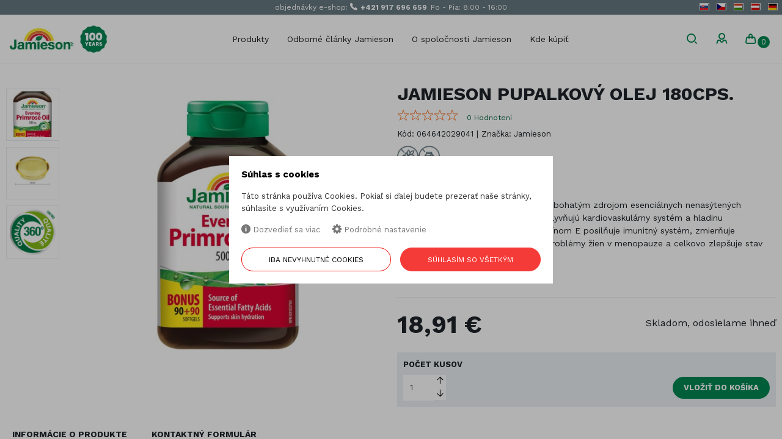

--- FILE ---
content_type: text/html; charset=utf-8
request_url: https://www.jamieson.sk/sk/jamieson-pupalkovy-olej-180cps.p1845.html
body_size: 18771
content:
<!DOCTYPE html>
<!--[if IE 8]><html class="no-js lt-ie9" lang="sk" > <![endif]-->
<!--[if gt IE 8]><!--> <html class="no-js" lang="sk" > <!--<![endif]-->

<head>
		
<meta charset="utf-8">
<meta name="viewport" content="width=device-width, user-scalable=no, initial-scale=1.0, maximum-scale=1.0">

<title>Jamieson Pupalkový olej 180cps. | Jamieson</title>

<meta name="description" content="Pupalkový za studena lisovaný olej je bohatým zdrojom esenciálnych nenasýtených mastných kyselín, ktoré priaznivo ovplyvňujú kardiovaskulárny systém a hladinu cholesterolu v krvi." >
<meta name="keywords" content="Katalóg, Produkty" >

<meta name="generator" content="Cream CMS, www.cream.sk">


<link rel="canonical" href="https://www.jamieson.sk/sk/jamieson-pupalkovy-olej-180cps.p1845.html" >
<meta name="ROBOTS" content="INDEX, FOLLOW">

<meta property="og:title" content="Jamieson Pupalkový olej 180cps. | Jamieson." >
<meta property="og:type" content="product" >
<meta property="og:url" content="https://www.jamieson.sk/sk/jamieson-pupalkovy-olej-180cps.p1845.html" >
<meta property="og:description" content="Pupalkový za studena lisovaný olej je bohatým zdrojom esenciálnych nenasýtených mastných kyselín, ktoré priaznivo ovplyvňujú kardiovaskulárny systém a hladinu cholesterolu v krvi." >
<meta property="og:image" content="https://static.jamieson.sk/content/mediagallery/pharm_system/image/product/types/D/7667-jamieson-pupalkovy-olej-180cps.jpg" >







<link rel="shortcut icon" href="/favicon.png" />

<link href="https://fonts.googleapis.com/css?family=Work+Sans:400,700&display=swap&subset=latin-ext" rel="stylesheet"> 

<script type="text/javascript" src="/localization.php?v=0.3.3&lang=sk"></script>

	
	<link href="/css-jamieson/app.css?v=0.3.3" rel="stylesheet" >
<link href="https://maxcdn.bootstrapcdn.com/font-awesome/4.4.0/css/font-awesome.min.css" rel="stylesheet" >
<link href="/js/plugins/OwlCarousel2-2.0.0-beta.2.4.jan/dist/assets/owl.carousel.min.css?v=0.3.3" rel="stylesheet" >
<link href="/js/plugins/OwlCarousel2-2.0.0-beta.2.4.jan/dist/assets/owl.theme.default.min.css?v=0.3.3" rel="stylesheet" >
<link href="/bower_components/foundation-datepicker/stylesheets/foundation-datepicker.css?v=0.3.3" rel="stylesheet">
<link href="/bower_components/swipebox/src/css/swipebox.css" rel="stylesheet">
<link rel="stylesheet" href="/js/plugins/jquery-ui/themes/pharm/all.css?v=0.3.3" />

<script type="text/javascript" src="/js-jamieson/public.js?v=0.3.3"></script>
<script src="/bower_components/history.js/scripts/bundled/html4+html5/jquery.history.js?v=0.3.3"></script>
<script src="/bower_components/jquery.ratemate/lib/raphael-min.js?v=0.3.3"></script>

<script src="/js/require.js?v=0.3.3"></script>

<script>
require.config({
	'waitSeconds' : 60, // default is 7 
	'baseUrl' : '/js/react_build/',
	'urlArgs' : 'v=0.3.3',
	'bundles': {
		// 'build_checkout_core': ['application_box', 'react', 'dispatcher', 'fbemitter', 'flux', 'formsy-react', 'accounting', 'xmlToJSON', 'constants', 'localization', 'util','components/application_box','stores/localization_store','actions/global_action_creators','components/cart_box/cart_box','stores/order_store','actions/order_action_creators','components/store_listener_mixin','components/touch_mixin','components/cart_box/box/navi'],			 			
		// 'build_checkout': ['application','components/mc','components/confirm','actions/user_action_creators', 'actions/page_action_creators', 'components/application']
	},
  	'shim': {
		// "foundation": ['jquery'],
	},
});

if( jQuery )
{
	define('jquery', [], function() {
		return jQuery;
	});	
}
</script>



<link rel="stylesheet" href="/css/print.css?v=0.3.3" type="text/css" media="print" />

<script type="text/javascript">
window['_cml_user_data'] = {
	'logged' : false,
	'cart' : 0	};
</script>

<meta name="facebook-domain-verification" content="kqnp4ziv421qc1asbvs3vf9yoa2jks" />

	    <script type="text/javascript">

    var _gaq = _gaq || []; 
    _gaq.push(['_setAccount', 'UA-7026745-24']);
    _gaq.push(['_trackPageview']);

    (function() {
    var ga = document.createElement('script'); ga.type = 'text/javascript'; ga.async = true;
    ga.src = ('https:' == document.location.protocol ? 'https://ssl' : 'http://www') + '.google-analytics.com/ga.js';
    var s = document.getElementsByTagName('script')[0]; s.parentNode.insertBefore(ga, s);
    })();

    </script>
	
				
		<script>
		window.dataLayer = window.dataLayer || [];
		function gtag(){dataLayer.push(arguments);}

		gtag('consent', 'default', {
			'ad_storage': 'denied',
			'analytics_storage': 'denied',
			'functionality_storage': 'granted',
			'personalization_storage': 'denied',
			'security_storage': 'granted',
			'ad_user_data': 'denied',
			'ad_personalization': 'denied',
			'wait_for_update': 500,
		});
		</script>

		<script>(function(w,d,s,l,i){w[l]=w[l]||[];w[l].push({'gtm.start':
		new Date().getTime(),event:'gtm.js'});var f=d.getElementsByTagName(s)[0],
		j=d.createElement(s),dl=l!='dataLayer'?'&l='+l:'';j.async=true;j.src=
		'https://www.googletagmanager.com/gtm.js?id='+i+dl;f.parentNode.insertBefore(j,f);
		})(window,document,'script','dataLayer','GTM-THG85JV');</script>		

		
</head>
<body>
				
		<noscript><iframe src="https://www.googletagmanager.com/ns.html?id=GTM-THG85JV"
		height="0" width="0" style="display:none;visibility:hidden"></iframe></noscript>
		<div class="off-canvas-wrap" id="off-canvas-wrap" data-offcanvas >

		<div class="inner-wrap">

			<!-- header -->
<header id="head" class="header">
	<div id="head-top" class="header-top">
		<div class="hat-area-wrap">
			<div class="info-box" id="header-info-box" >
	<div class="row">
		<div class="columns">
							<div
				class="cml-info-box-rotate active"
				onmouseover="$(this).data('isFocused', 1);"
				onmouseout="$(this).data('isFocused', 0);"
				data-is-focused="0"
				><p>objednávky e-shop: <i class="icon-txt-phone"></i><b><a href="tel:+421 917 696 659">+421 917 696 659</a>  </b>Po - Pia: 8:00 - 16:00</p>				</div>
				
					</div>
	</div>
</div>
<ul class="lang-menu" id="lang-menu" >
    <li><a href="https://www.jamieson.sk/sk/jamieson-pupalkovy-olej-180cps.p1845.html" title="SK"><i class="icon-flag icon-flag-sk"></i></a></li> 
    <li><a href="https://www.jamieson.cz/cz/jamieson-pupalkovy-olej-180-kps.p1845.html" title="CZ"><i class="icon-flag icon-flag-cz"></i></a></li> 
    <li><a href="https://www.jamieson.hu" title="HU"><i class="icon-flag icon-flag-hu"></i></a></li> 
    <li><a href="https://www.jamieson.at" title="AT"><i class="icon-flag icon-flag-at"></i></a></li> 
    <li><a href="https://www.jamieson.de" title="DE"><i class="icon-flag icon-flag-de"></i></a></li>
</ul>		</div>
		<div class="row">
			<div class="columns">
				<div class="header-top-grid" >
					<div class="logo-area-wrap">
						<a class="logo-wrap" href="/">
	<div class="logo hide-for-print">Jamieson</div> <img class="show-for-print logo-print" alt="Logo Jamieson" src="/img-jamieson/logo-jamieson-100.jpeg">
</a>
<a class="right-off-canvas-toggle menu-icon" id="off-canvas-toggle" href="javascript:void(0);">Menu <i class="icon-txt-menu-hamburger"></i> </a>
					</div>

					<nav class="top-bar" data-options="">
						<section class="top-bar-section">
							<ul
			class="main-navi"
		id="main-navi" 
		>

		
			
									<li class="has-dropdown not-click has-richmenu has-paramtree-richmenu"  >
											<a
				href="/sk/produkty"
				title="Produkty"
								>Produkty</a>
												<div class="dropdown rich-menu catalog-rich-menu">							
												<div class="panel plain" >
<ul class="rich-menu-category" >
	<li class="" >
		<h4>		<a href="/sk/produkty/rozdelenie-podla-zamerania">Rozdelenie podľa zamerania</a>
		</h4>		<ul class="rich-ul-level-1" >
	<li class="" >
				<a href="/sk/produkty/rozdelenie-podla-zamerania/zdravie-deti">Zdravie detí</a>
					</li>
	<li class="" >
				<a href="/sk/produkty/rozdelenie-podla-zamerania/zdravie-muzov">Zdravie mužov</a>
					</li>
	<li class="" >
				<a href="/sk/produkty/rozdelenie-podla-zamerania/zdravie-zien">Zdravie žien</a>
					</li>
	<li class="" >
				<a href="/sk/produkty/rozdelenie-podla-zamerania/srdce-a-cievny-system">Srdce a cievny systém</a>
					</li>
	<li class="" >
				<a href="/sk/produkty/rozdelenie-podla-zamerania/zdravy-mozog">Zdravý mozog</a>
					</li>
	<li class="" >
				<a href="/sk/produkty/rozdelenie-podla-zamerania/starostlivost-o-oci">Starostlivosť o oči</a>
					</li>
	<li class="" >
				<a href="/sk/produkty/rozdelenie-podla-zamerania/pokozka-vlasy-a-nechty">Pokožka, vlasy a nechty</a>
					</li>
	<li class="" >
				<a href="/sk/produkty/rozdelenie-podla-zamerania/starostlivost-o-klby">Starostlivosť o kĺby</a>
					</li>
	<li class="" >
				<a href="/sk/produkty/rozdelenie-podla-zamerania/zdrave-kosti">Zdravé kosti</a>
					</li>
	<li class="" >
				<a href="/sk/produkty/rozdelenie-podla-zamerania/kontrola-hmotnosti">Kontrola hmotnosti</a>
					</li>
	<li class="" >
				<a href="/sk/produkty/rozdelenie-podla-zamerania/imunita">Imunita</a>
					</li>
	<li class="" >
				<a href="/sk/produkty/rozdelenie-podla-zamerania/nalada-a-energia">Nálada a energia</a>
					</li>
	<li class="" >
				<a href="/sk/produkty/rozdelenie-podla-zamerania/zdrave-travenie">Zdravé trávenie</a>
					</li>
	<li class="" >
				<a href="/sk/produkty/rozdelenie-podla-zamerania/proti-stresu">Proti stresu</a>
					</li>
	<li class="" >
				<a href="/sk/produkty/rozdelenie-podla-zamerania/pre-zdravy-spanok">Pre zdravý spánok</a>
					</li>
	<li class="" >
				<a href="/sk/produkty/rozdelenie-podla-zamerania/zdrave-starnutie">Zdravé starnutie</a>
					</li>
	<li class="" >
				<a href="/sk/produkty/rozdelenie-podla-zamerania/pre-vegetarianov">Pre vegetariánov</a>
					</li>
	<li class="" >
				<a href="/sk/produkty/rozdelenie-podla-zamerania/pre-tehotne">Pre tehotné</a>
					</li>
	<li class="" >
				<a href="/sk/produkty/rozdelenie-podla-zamerania/vybrane-produkty">Vybrané produkty</a>
					</li>
</ul>	</li>
	<li class="" >
		<h4>		<a href="/sk/produkty/rozdelenie-podla-zlozenia">Rozdelenie podľa zloženia</a>
		</h4>		<ul class="rich-ul-level-1" >
	<li class="" >
				<a href="/sk/produkty/rozdelenie-podla-zlozenia/vitamin-a">Vitamín A</a>
					</li>
	<li class="" >
				<a href="/sk/produkty/rozdelenie-podla-zlozenia/vitamin-b">Vitamín B</a>
					</li>
	<li class="" >
				<a href="/sk/produkty/rozdelenie-podla-zlozenia/vitamin-c">Vitamín C</a>
					</li>
	<li class="" >
				<a href="/sk/produkty/rozdelenie-podla-zlozenia/vitamin-d">Vitamín D</a>
					</li>
	<li class="" >
				<a href="/sk/produkty/rozdelenie-podla-zlozenia/vitamin-e">Vitamín E</a>
					</li>
	<li class="" >
				<a href="/sk/produkty/rozdelenie-podla-zlozenia/vitamin-k">Vitamín K</a>
					</li>
	<li class="" >
				<a href="/sk/produkty/rozdelenie-podla-zlozenia/vitaminy-pre-deti">Vitamíny pre deti</a>
					</li>
	<li class="" >
				<a href="/sk/produkty/rozdelenie-podla-zlozenia/multivitaminy-pre-dospelych">Multivitamíny pre dospelých</a>
					</li>
	<li class="" >
				<a href="/sk/produkty/rozdelenie-podla-zlozenia/mineraly">Minerály</a>
				<ul class="rich-ul-level-n" >
	<li class="" >
				<a href="/sk/produkty/rozdelenie-podla-zlozenia/mineraly/draslik">Draslík</a>
					</li>
	<li class="" >
				<a href="/sk/produkty/rozdelenie-podla-zlozenia/mineraly/horcik-magnesium">Horčík (Magnesium)</a>
					</li>
	<li class="" >
				<a href="/sk/produkty/rozdelenie-podla-zlozenia/mineraly/chrom">Chróm</a>
					</li>
	<li class="" >
				<a href="/sk/produkty/rozdelenie-podla-zlozenia/mineraly/jod">Jód</a>
					</li>
	<li class="" >
				<a href="/sk/produkty/rozdelenie-podla-zlozenia/mineraly/selen">Selén</a>
					</li>
	<li class="" >
				<a href="/sk/produkty/rozdelenie-podla-zlozenia/mineraly/vapnik-calcium">Vápnik (Calcium)</a>
					</li>
	<li class="" >
				<a href="/sk/produkty/rozdelenie-podla-zlozenia/mineraly/zinok">Zinok</a>
					</li>
	<li class="" >
				<a href="/sk/produkty/rozdelenie-podla-zlozenia/mineraly/zelezo">Železo</a>
					</li>
</ul>	</li>
	<li class="" >
				<a href="/sk/produkty/rozdelenie-podla-zlozenia/bylinne-vytazky">Bylinné výťažky</a>
					</li>
	<li class="" >
				<a href="/sk/produkty/rozdelenie-podla-zlozenia/omega-esencialne-mastne-kyseliny">Omega Esenciálne mastné kyseliny</a>
					</li>
	<li class="" >
				<a href="/sk/produkty/rozdelenie-podla-zlozenia/glukozamin">Glukozamín</a>
					</li>
	<li class="" >
				<a href="/sk/produkty/rozdelenie-podla-zlozenia/probiotika">Probiotiká</a>
					</li>
	<li class="" >
				<a href="/sk/produkty/rozdelenie-podla-zlozenia/podpora-vyzivy">Podpora výživy</a>
					</li>
	<li class="" >
				<a href="/sk/produkty/rozdelenie-podla-zlozenia/antioxidanty">Antioxidanty</a>
					</li>
	<li class="" >
				<a href="/sk/produkty/rozdelenie-podla-zlozenia/kozmetika">Kozmetika</a>
					</li>
	<li class="" >
				<a href="/sk/produkty/rozdelenie-podla-zlozenia/vitaminove-sady">Vitamínové sady</a>
					</li>
	<li class="" >
				<a href="/sk/produkty/rozdelenie-podla-zlozenia/gummies">Gummies</a>
					</li>
</ul>	</li>
	<li class="" >
		<h4>		<a href="/sk/produkty/dietne-obmedzenia">Diétne obmedzenia</a>
		</h4>		<ul class="rich-ul-level-1" >
	<li class="" >
				<a href="/sk/produkty/dietne-obmedzenia/bez-lepku">Bez lepku</a>
					</li>
	<li class="" >
				<a href="/sk/produkty/dietne-obmedzenia/bez-laktozy">Bez laktózy</a>
					</li>
	<li class="" >
				<a href="/sk/produkty/dietne-obmedzenia/bez-zelatiny">Bez želatíny</a>
					</li>
	<li class="" >
				<a href="/sk/produkty/dietne-obmedzenia/bez-gmo">Bez GMO</a>
					</li>
	<li class="" >
				<a href="/sk/produkty/dietne-obmedzenia/vegansky-produkt">Vegánsky produkt</a>
					</li>
	<li class="" >
				<a href="/sk/produkty/dietne-obmedzenia/vegetariansky-produkt">Vegetariánsky produkt</a>
					</li>
</ul>	</li>
</ul></div>
	
								</div>
							
						</li>
			

		
			
									<li  >
											<a
				href="/sk/odborne-clanky-jamieson"
				title="Odborné články Jamieson"
								>Odborné články Jamieson</a>
																							
						</li>
			

		
			
									<li class="has-dropdown not-click"  >
											<a
				href=""
				title="O spoločnosti Jamieson"
								>O spoločnosti Jamieson</a>
												

	

	
	<ul
			class="dropdown"
		>

		
			
									<li  >
											<a
				href="/sk/poslanie-spolocnosti-jamieson.b-392.html"
				title="Poslanie spoločnosti Jamieson"
								>Poslanie spoločnosti Jamieson</a>
																							
						</li>
			

		
			
									<li  >
											<a
				href="/sk/od-zaciatkov-po-dnes.b-393.html"
				title="Od začiatkov po dnes"
								>Od začiatkov po dnes</a>
																							
						</li>
			

		
	</ul>
	
	
	
											
						</li>
			

		
			
									<li  >
											<a
				href="/sk/kde-kupit.b-394.html"
				title="Kde kúpiť"
								>Kde kúpiť</a>
																							
						</li>
			

		
	</ul>
	
	
	
						</section>
					</nav>
					
					<div class="search-area">
						<div class="header__search-container" >
	<div class="header__search">
		<form class="header__search-form" id="top-bar-search-box"
			action="/sk/vyhladavanie" method="GET"><span
				class="header__search-btn button  icon-txt-search"></span><input type="text" value="" placeholder="Hľadať" autocomplete="off"
				class="header__search-input" name="q" id="cml_search_term"><span
				class="header__search-btn_close button  icon-txt-cross"></span>
		</form>
	</div>	
</div>

<a
href="javascript:void(0);"
title="Hľadať"
class="header__search-btn_open button" 
data-search-box="top-bar-search-box"
><span class="icon-txt-search"></span>
</a>

<script type="text/javascript">
$(document).ready(function()
{
	$('#cml_search_term').autocomplete_cml({
		source : '/ibase.php?_server=pharm_search&_pack=search&_action=autocomplete&mutation_shortcut=sk',
		minLength : 2,
		delay : 300,
		// appendTo: _.jSearchBox,
		position : { my: "right top", at: "right bottom", collision: "none" }
	});
});
</script>					</div>

					<div class="user-and-cart-area">

						<div class="account-area-wrap -hide-for-small">
							<div class="account-area clearfix">
								<div id="eshop_cart_bc_layout" class="layout-wrap">
	
<ul class="shop-menu">

	<li
	class="cart"
	id="eshop_cart_bc_cart_wrapper"
	>

		<div
		id="eshop_cart_bc_summary"
		>
			<a
href="/sk/objednavka?step=2"
class="checkout-button button d-none"
>
	Objednať	</a>

<a
href="/sk/nakupny-kosik"
class="button"
title="Prejsť do košíka "
>
	<i class="icon-txt-cart"></i>
	<span class="head-cart__button-label">Košík</span>
	<span class="item-label">
		<span class="cart-count">
			0					</span>
	</span>
</a>



		</div>

		<div
		class="cart-dropdown d-none"
		id="eshop_cart_bc_items_wrapper"
		>
			<div class="cart-dropdown-inner">

				<div class="row">
					<div
					class="columns"
					id="eshop_cart_bc_items"
					>

						
					</div>
					<div
					class="columns medium-text-center d-none"
					id="eshop_cart_bc_actions"
					>
						<a
class="button"
href="/sk/objednavka?step=2"
>Pokračovať k platbe  <i class="icon-txt-arrow-right"></i>
</a>
					</div>
				</div>

			</div>
		</div>

	</li>
</ul>
<script type="text/javascript" language="JavaScript">
$(document).ready(function()
{
	$(this).data('eshop_cart_bc_updateLink','/ibase.php?_server=emil&_pack=web&_action=update_html&viewmode=publicBoxCart&doc_id=32');

	$(this).data('eshop_cart_bc_staticCartLink','/sk/nakupny-kosik');

	$(this).data('eshop_cart_bc_server','pharm_brand_eshop');

	CML.$eshop_cart_bc.init( '0' );
});
</script>
	</div>

							</div>
						</div>

						<div class="user-area-wrap">
							<div class="user-area clearfix">
								<div id="prsn_person_bp_layout" class="layout-wrap" data-logged="0">
<div id="prsn_person_bp_layout" >
	
	<ul class="account-menu account-menu-notlogged">

		<li
		class="sign-in"
		>
			<a
			href="/sk/prihlasenie"
						class="button gray"
			><i class="icon-txt-user"></i> <span class="user-label">Prihlásenie</span>
			</a>

			<div
			class="account-dropdown d-none"
			id="prsn_person_bp_user_menu_wrapper"
			>
				<div class="account-dropdown-inner">

					<ul class="" >
						<li class="iconed ico-password">
							<a
							href="/sk/zabudnute-heslo"
														><span>Zabudnuté heslo</span>
							</a>
						</li>

						<li class="iconed ico-register sign-up">
							<a
							href="/sk/registracia"
														><span>Registrácia</span>
							</a>
						</li>
					</ul>

				</div>
			</div>

		</li>

	</ul>

	
</div>
<script type="text/javascript">

	$(document).ready(function() {
	
		$(this).data('prsn_person_bp_updateLink','/ibase.php?_server=emil&_pack=web&_action=update_html&viewmode=publicBoxPerson&doc_id=15');

		$(this).data('prsn_person_bp_updateLoginLink','/ibase.php?_server=emil&_pack=web&_action=update_html&viewmode=publicLogin&doc_id=15');
		$(this).data('prsn_person_bp_updateRegisterLink','/ibase.php?_server=emil&_pack=web&_action=update_html&viewmode=publicRegister&doc_id=15');
		$(this).data('prsn_person_bp_updatePasswordHelpLink','/ibase.php?_server=emil&_pack=web&_action=update_html&viewmode=publicForgotPassword&doc_id=15');
	
		$(this).data('prsn_person_bp_staticLogoutRedirLink','/sk/jamieson-pupalkovy-olej-180cps.p1845.html');
	
		$(this).data('prsn_person_bp_server','pharm_customer_person');
	
		CML.$prsn_person_bp.init();
	});

</script></div>
							</div>
						</div>
						

					</div>

				</div>
			</div>
		</div>
	</div>
	</header>
<!-- header end -->

			<aside class="right-off-canvas-menu">
				<ul id="offcanvas-navi" class="off-canvas-list offcanvas-navi" >		
		<li class="has-sub"   ><a class="sub-trigger" href="javascript:void(0);"><span class="icon-txt-arrow-down-line"></span></a><label>Produkty</label><ul  class="sub-ul" >		
		<li class="has-sub"   ><a class="sub-trigger" href="javascript:void(0);"><span class="icon-txt-arrow-down-line"></span></a><a href="/sk/produkty/rozdelenie-podla-zamerania" >Rozdelenie podľa zamerania</a><ul  class="sub-ul" >		
		<li   ><a href="/sk/produkty/rozdelenie-podla-zamerania/zdravie-deti" >Zdravie detí</a></li>	
		<li   ><a href="/sk/produkty/rozdelenie-podla-zamerania/zdravie-muzov" >Zdravie mužov</a></li>	
		<li   ><a href="/sk/produkty/rozdelenie-podla-zamerania/zdravie-zien" >Zdravie žien</a></li>	
		<li   ><a href="/sk/produkty/rozdelenie-podla-zamerania/srdce-a-cievny-system" >Srdce a cievny systém</a></li>	
		<li   ><a href="/sk/produkty/rozdelenie-podla-zamerania/zdravy-mozog" >Zdravý mozog</a></li>	
		<li   ><a href="/sk/produkty/rozdelenie-podla-zamerania/starostlivost-o-oci" >Starostlivosť o oči</a></li>	
		<li   ><a href="/sk/produkty/rozdelenie-podla-zamerania/pokozka-vlasy-a-nechty" >Pokožka, vlasy a nechty</a></li>	
		<li   ><a href="/sk/produkty/rozdelenie-podla-zamerania/starostlivost-o-klby" >Starostlivosť o kĺby</a></li>	
		<li   ><a href="/sk/produkty/rozdelenie-podla-zamerania/zdrave-kosti" >Zdravé kosti</a></li>	
		<li   ><a href="/sk/produkty/rozdelenie-podla-zamerania/kontrola-hmotnosti" >Kontrola hmotnosti</a></li>	
		<li   ><a href="/sk/produkty/rozdelenie-podla-zamerania/imunita" >Imunita</a></li>	
		<li   ><a href="/sk/produkty/rozdelenie-podla-zamerania/nalada-a-energia" >Nálada a energia</a></li>	
		<li   ><a href="/sk/produkty/rozdelenie-podla-zamerania/zdrave-travenie" >Zdravé trávenie</a></li>	
		<li   ><a href="/sk/produkty/rozdelenie-podla-zamerania/proti-stresu" >Proti stresu</a></li>	
		<li   ><a href="/sk/produkty/rozdelenie-podla-zamerania/pre-zdravy-spanok" >Pre zdravý spánok</a></li>	
		<li   ><a href="/sk/produkty/rozdelenie-podla-zamerania/zdrave-starnutie" >Zdravé starnutie</a></li>	
		<li   ><a href="/sk/produkty/rozdelenie-podla-zamerania/pre-vegetarianov" >Pre vegetariánov</a></li>	
		<li   ><a href="/sk/produkty/rozdelenie-podla-zamerania/pre-tehotne" >Pre tehotné</a></li>	
		<li   ><a href="/sk/produkty/rozdelenie-podla-zamerania/vybrane-produkty" >Vybrané produkty</a></li>	
	</ul></li>	
		<li class="has-sub"   ><a class="sub-trigger" href="javascript:void(0);"><span class="icon-txt-arrow-down-line"></span></a><a href="/sk/produkty/rozdelenie-podla-zlozenia" >Rozdelenie podľa zloženia</a><ul  class="sub-ul" >		
		<li   ><a href="/sk/produkty/rozdelenie-podla-zlozenia/vitamin-a" >Vitamín A</a></li>	
		<li   ><a href="/sk/produkty/rozdelenie-podla-zlozenia/vitamin-b" >Vitamín B</a></li>	
		<li   ><a href="/sk/produkty/rozdelenie-podla-zlozenia/vitamin-c" >Vitamín C</a></li>	
		<li   ><a href="/sk/produkty/rozdelenie-podla-zlozenia/vitamin-d" >Vitamín D</a></li>	
		<li   ><a href="/sk/produkty/rozdelenie-podla-zlozenia/vitamin-e" >Vitamín E</a></li>	
		<li   ><a href="/sk/produkty/rozdelenie-podla-zlozenia/vitamin-k" >Vitamín K</a></li>	
		<li   ><a href="/sk/produkty/rozdelenie-podla-zlozenia/vitaminy-pre-deti" >Vitamíny pre deti</a></li>	
		<li   ><a href="/sk/produkty/rozdelenie-podla-zlozenia/multivitaminy-pre-dospelych" >Multivitamíny pre dospelých</a></li>	
		<li class="has-sub"   ><a class="sub-trigger" href="javascript:void(0);"><span class="icon-txt-arrow-down-line"></span></a><a href="/sk/produkty/rozdelenie-podla-zlozenia/mineraly" >Minerály</a><ul  class="sub-ul" >		
		<li   ><a href="/sk/produkty/rozdelenie-podla-zlozenia/mineraly/draslik" >Draslík</a></li>	
		<li   ><a href="/sk/produkty/rozdelenie-podla-zlozenia/mineraly/horcik-magnesium" >Horčík (Magnesium)</a></li>	
		<li   ><a href="/sk/produkty/rozdelenie-podla-zlozenia/mineraly/chrom" >Chróm</a></li>	
		<li   ><a href="/sk/produkty/rozdelenie-podla-zlozenia/mineraly/jod" >Jód</a></li>	
		<li   ><a href="/sk/produkty/rozdelenie-podla-zlozenia/mineraly/kremik" >Kremík</a></li>	
		<li   ><a href="/sk/produkty/rozdelenie-podla-zlozenia/mineraly/selen" >Selén</a></li>	
		<li   ><a href="/sk/produkty/rozdelenie-podla-zlozenia/mineraly/vapnik-calcium" >Vápnik (Calcium)</a></li>	
		<li   ><a href="/sk/produkty/rozdelenie-podla-zlozenia/mineraly/zinok" >Zinok</a></li>	
		<li   ><a href="/sk/produkty/rozdelenie-podla-zlozenia/mineraly/zelezo" >Železo</a></li>	
	</ul></li>	
		<li   ><a href="/sk/produkty/rozdelenie-podla-zlozenia/bylinne-vytazky" >Bylinné výťažky</a></li>	
		<li   ><a href="/sk/produkty/rozdelenie-podla-zlozenia/omega-esencialne-mastne-kyseliny" >Omega Esenciálne mastné kyseliny</a></li>	
		<li   ><a href="/sk/produkty/rozdelenie-podla-zlozenia/glukozamin" >Glukozamín</a></li>	
		<li   ><a href="/sk/produkty/rozdelenie-podla-zlozenia/probiotika" >Probiotiká</a></li>	
		<li   ><a href="/sk/produkty/rozdelenie-podla-zlozenia/proteiny" >Proteíny</a></li>	
		<li   ><a href="/sk/produkty/rozdelenie-podla-zlozenia/podpora-vyzivy" >Podpora výživy</a></li>	
		<li   ><a href="/sk/produkty/rozdelenie-podla-zlozenia/antioxidanty" >Antioxidanty</a></li>	
		<li   ><a href="/sk/produkty/rozdelenie-podla-zlozenia/kozmetika" >Kozmetika</a></li>	
		<li   ><a href="/sk/produkty/rozdelenie-podla-zlozenia/vitaminove-sady" >Vitamínové sady</a></li>	
		<li   ><a href="/sk/produkty/rozdelenie-podla-zlozenia/gummies" >Gummies</a></li>	
	</ul></li>	
		<li class="has-sub"   ><a class="sub-trigger" href="javascript:void(0);"><span class="icon-txt-arrow-down-line"></span></a><a href="/sk/produkty/dietne-obmedzenia" >Diétne obmedzenia</a><ul  class="sub-ul" >		
		<li   ><a href="/sk/produkty/dietne-obmedzenia/bez-lepku" >Bez lepku</a></li>	
		<li   ><a href="/sk/produkty/dietne-obmedzenia/bez-laktozy" >Bez laktózy</a></li>	
		<li   ><a href="/sk/produkty/dietne-obmedzenia/bez-zelatiny" >Bez želatíny</a></li>	
		<li   ><a href="/sk/produkty/dietne-obmedzenia/bez-gmo" >Bez GMO</a></li>	
		<li   ><a href="/sk/produkty/dietne-obmedzenia/vegansky-produkt" >Vegánsky produkt</a></li>	
		<li   ><a href="/sk/produkty/dietne-obmedzenia/vegetariansky-produkt" >Vegetariánsky produkt</a></li>	
	</ul></li>	
	</ul></li>	
		<li class="small-txt"   ><a href="/sk/odborne-clanky-jamieson" >Odborné články Jamieson</a></li>	
		<li class="has-sub small-txt"   ><a class="sub-trigger" href="javascript:void(0);"><span class="icon-txt-arrow-down-line"></span></a><label>O spoločnosti Jamieson</label><ul  class="sub-ul" >		
		<li   ><a href="/sk/poslanie-spolocnosti-jamieson.b-392.html" >Poslanie spoločnosti Jamieson</a></li>	
		<li   ><a href="/sk/od-zaciatkov-po-dnes.b-393.html" >Od začiatkov po dnes</a></li>	
	</ul></li>	
		<li   ><a href="/sk/kde-kupit.b-394.html" >Kde kúpiť</a></li>	
		<li class="market"  data-dummy="market" id="offcanvas-item-market" ></li>	
	</ul><script id="offcavas_market_tpl" type="text/template" >	
<ul class="lang-menu">
	{lang-menu}	
</ul>
</script>			</aside>

			<a class="exit-off-canvas"></a>

			<!-- body -->
			<div class="body" id="body" >

				<div class="main">

					
					<div id="dcat_prd_dt_layout" class="">
	

<div class="dcat mc detail" itemscope itemtype="http://schema.org/Product" id="dcat_prd_dt_item_1845" >


	<div class="top-section" >

		<div class="row">

			<!-- text column -->
			<div class="small-12 medium-5 medium-push-7 large-6 large-push-6 columns">

					<header class="header" id="dcat_prd_dt_header">
						<h1 id="dcat_prd_dt_h1" class="custom " itemprop="name" >Jamieson Pupalkový olej 180cps.</h1>


 					</header>

					<div id="dcat_prd_dt_props_rating_wrap">
<div class="rating-wrap">
	<div class="rating-app rating-app--detail-props">
		<meter 
		max="5" 
		min="0" 
		value="0" 
		data-dimensions="[100,20]" 
		class="ratemate--detail-props make-ratemate" 
		>0 / 5.0</meter>
				<span class="rating-count" >
			<a 
			href="" 
			onclick="CML.$dcat_prd_dt.goToRating(); return false;"
			>
				<span>0</span> Hodnotení			</a>
		</span>
	</div>
</div></div>
<p class="props">
	<span itemprop="sku">Kód: 064642029041</span><span class="divider">|</span><span itemprop="brand">Značka: Jamieson</span></p>
	
	<ul class="dietary-list">
			<li><img src="https://static.jamieson.sk/content/dcat/param/849_2.png" title="Bez lepku" /></li>				
			<li><img src="https://static.jamieson.sk/content/dcat/param/849_3.png" title="Bez laktózy" /></li>				
		</ul>

					
					<div class="hide-for-medium-up hide-for-print relative" >

						<div class="tags-wrap">
																				</div>

						<div class="gallery-detail-wrap medium-gallery" id="dcat_prd_dt_medium_gallery" data-photo-count="3" >
	
	<ul id="dcat_prd_dt_medium_gallery_detail"  data-zoom="photo_swipe" class="" 
		><li 
					id="dcat_prd_dt_medium_gallery_d_7667" data-id="7667" 
					class="zoom" ><img 
						class="gimg" 
												src="https://static.jamieson.sk/content/mediagallery/pharm_system/image/product/types/D2/7667-jamieson-pupalkovy-olej-180cps.jpg"
						  
						data-index="https://static.jamieson.sk/content/mediagallery/pharm_system/image/product/types/D2/7667-jamieson-pupalkovy-olej-180cps.jpg" 
						data-src="https://static.jamieson.sk/content/mediagallery/pharm_system/image/product/types/D2/7667-jamieson-pupalkovy-olej-180cps.jpg" 
						data-width="458"
						data-height="750"
						data-src="https://static.jamieson.sk/content/mediagallery/pharm_system/image/product/types/D2/7667-jamieson-pupalkovy-olej-180cps.jpg" 
						data-src-retina="https://static.jamieson.sk/content/mediagallery/pharm_system/image/product/types/X/7667-jamieson-pupalkovy-olej-180cps.jpg" 
						data-zoom="https://static.jamieson.sk/content/mediagallery/pharm_system/image/product/types/X/7667-jamieson-pupalkovy-olej-180cps.jpg" 
					></li><li 
					id="dcat_prd_dt_medium_gallery_d_7969" data-id="7969" 
					class="zoom" ><img 
						class="owl-lazy gimg" 
						  
						data-index="https://static.jamieson.sk/content/mediagallery/pharm_system/image/product/types/D2/7969-jamieson-pupalkovy-olej-180cps.jpg" 
						data-src="https://static.jamieson.sk/content/mediagallery/pharm_system/image/product/types/D2/7969-jamieson-pupalkovy-olej-180cps.jpg" 
						data-width="1500"
						data-height="1500"
						data-src="https://static.jamieson.sk/content/mediagallery/pharm_system/image/product/types/D2/7969-jamieson-pupalkovy-olej-180cps.jpg" 
						data-src-retina="https://static.jamieson.sk/content/mediagallery/pharm_system/image/product/types/X/7969-jamieson-pupalkovy-olej-180cps.jpg" 
						data-zoom="https://static.jamieson.sk/content/mediagallery/pharm_system/image/product/types/X/7969-jamieson-pupalkovy-olej-180cps.jpg" 
					></li><li 
					id="dcat_prd_dt_medium_gallery_d_9513" data-id="9513" 
					class="zoom" ><img 
						class="owl-lazy gimg" 
						  
						data-index="https://static.jamieson.sk/content/mediagallery/pharm_system/image/product/types/D2/9513-jamieson-pupalkovy-olej-180cps.png" 
						data-src="https://static.jamieson.sk/content/mediagallery/pharm_system/image/product/types/D2/9513-jamieson-pupalkovy-olej-180cps.png" 
						data-width="733"
						data-height="733"
						data-src="https://static.jamieson.sk/content/mediagallery/pharm_system/image/product/types/D2/9513-jamieson-pupalkovy-olej-180cps.png" 
						data-src-retina="https://static.jamieson.sk/content/mediagallery/pharm_system/image/product/types/X/9513-jamieson-pupalkovy-olej-180cps.png" 
						data-zoom="https://static.jamieson.sk/content/mediagallery/pharm_system/image/product/types/X/9513-jamieson-pupalkovy-olej-180cps.png" 
					></li></ul>
			
	<div id="dcat_prd_dt_medium_gallery_zoom_wrap"></div>

	<div class="zoom-info d-none" id="dcat_prd_dt_medium_gallery_info_wrap" >
		<p id="dcat_prd_dt_medium_gallery_info_show"><span class="icon-txt-zoom-in"></span> Ťuknúť pre zoom</p>
		<p id="dcat_prd_dt_medium_gallery_info_reset" class="d-none" ><span class="icon-txt-zoom-out"></span> Pohnúť ťahom &amp; zavrieť ťukom</p>
	</div>

</div>

					</div>

						<div itemprop="description" class="description" >
		<p>Výživový doplnok<br /><br />Pupalkový za studena lisovaný olej je bohatým zdrojom esenciálnych nenasýtených mastných kyselín, ktoré priaznivo ovplyvňujú kardiovaskulárny systém a hladinu cholesterolu v krvi. Olej spolu s vitamínom E posilňuje imunitný systém, zmierňuje menštruačné bolesti, pomáha riešiť problémy žien v menopauze a celkovo zlepšuje stav pokožky.</p>		<p>
		<a href="#description" onclick="CML.$dcat_prd_dt.goToDesc(); return false;" >Detailný popis</a>
		</p>
	</div>


					

<div class="variant-form" >
	<div class="row half-gutter">
		<div class="columns small-12 medium-12 large-6">
			<div id="dcat_prd_dt_price_wrap" class="price-wrap vertical-center" >
				<p data-price="000000018_91" class="price " itemprop="offers" itemscope itemtype="http://schema.org/Offer" >
	<b itemprop="price">18,91 €</b>
		
	<meta itemprop="priceCurrency" content="EUR" />
	<link itemprop="availability" href="http://schema.org/InStock" />
	<link itemprop="itemCondition" href="http://schema.org/NewCondition" />
</p>
			</div>
			<div id="dcat_prd_dt_price_alternative_wrap" class="price-wrap vertical-center d-none" ></div>
		</div>
		<div class="columns small-12 medium-12 large-6 large-text-right">
						<div data-status class="force-status-position" >
				<p class="status status-available " data-item-id="1846"  >
	<span title="" >Skladom, odosielame ihneď</span>		
</p>
<p class="status status-available d-none" data-item-id="1845"  >
	<span title="" >Skladom, odosielame ihneď</span>		
</p>
			</div>
					</div>
	</div>
</div>

<div class="variant-selector" >
	<form id="dcat_prd_dt_variant_form" class="variant_form  " >

		<input
		type="hidden"
		value="1845"
		name="product_id"
		id="dcat_prd_dt_variant_form_product_id" >

					<input
			type="hidden"
			value="1846"
			name="variant_id"
			id="dcat_prd_dt_variant_form_variant_id" >
		
		
		
			<div class="row">
				<div class="columns small-12 medium-12 large-6" >
										<div class="heading amount-heading">
	<h4>Počet kusov</h4>
</div>
<div class="amount-input-wrap">
	<input 
	type="text"
	id="dcat_prd_dt_amount"
	data-cart-amount
	value="1" 
	autocomplete="off" 
	onchange="CML.$dcat_prd_dt.amountChanged(this);" 
	class="amount width-50 left "  
		>
	<ul class="spinner ">
		<li onclick="CML.$dcat_prd_dt.spinner('+', '[data-cart-amount]' ); return false;" >		
			<span class="icon-txt-arrow-up"></span>
			<span class="ir">↑</span>		
		</li>
		<li onclick="CML.$dcat_prd_dt.spinner('-', '[data-cart-amount]' ); return false;" >
			<span class="icon-txt-arrow-down"></span>
			<span class="ir">↓</span>		
		</li>
	</ul>
	</div>				</div>				
				<div class="columns small-12 medium-12 large-6">
					<button 
class="cart-button  " 
 
onclick="CML.$dcat_prd_dt.addToCart(''); return false;" 
 
>Vložiť do košíka</button>
				</div>
			</div>

			
		
		
		
	</form>

</div>

<div class="d-none alert-box" data-alert="" id="dcat_prd_dt_variant_selector_response"></div>




<script type="text/javascript" language="JavaScript">
	$(document).ready(function()
	{
			$(this).data('dcat_prd_dt_preselected_variant_id','1846');
							});
</script>



					
					
					
					

					
					

			</div>


			<!-- gallery column -->
			<div class="medium-7 medium-pull-5 large-6 large-pull-6 hide-for-small columns">

				<div class="tags-wrap">
														</div>

				<div class="row">			
	<div class="medium-12 large-10 large-push-2 columns">
		
		<div class="gallery-detail-wrap large-gallery" id="dcat_prd_dt_large_gallery" data-photo-count="3" ><ul 
		
		id="dcat_prd_dt_large_gallery_detail"  
		data-zoom="photo_swipe" 
		class="" 
				><li 
							id="dcat_prd_dt_large_gallery_d_7667" data-id="7667" 
							data-index="0" 
							class="zoom" ><img 
								class="gimg" 
																src="https://static.jamieson.sk/content/mediagallery/pharm_system/image/product/types/D2/7667-jamieson-pupalkovy-olej-180cps.jpg"
																data-index="https://static.jamieson.sk/content/mediagallery/pharm_system/image/product/types/D2/7667-jamieson-pupalkovy-olej-180cps.jpg" 
								data-src="https://static.jamieson.sk/content/mediagallery/pharm_system/image/product/types/D2/7667-jamieson-pupalkovy-olej-180cps.jpg" 
								data-width="458"
								data-height="750"
								data-src-retina="https://static.jamieson.sk/content/mediagallery/pharm_system/image/product/types/X/7667-jamieson-pupalkovy-olej-180cps.jpg" 
								data-zoom="https://static.jamieson.sk/content/mediagallery/pharm_system/image/product/types/X/7667-jamieson-pupalkovy-olej-180cps.jpg" 
							></li><li 
							id="dcat_prd_dt_large_gallery_d_7969" data-id="7969" 
							data-index="1" 
							class="zoom" ><img 
								class="owl-lazy gimg" 
																data-index="https://static.jamieson.sk/content/mediagallery/pharm_system/image/product/types/D2/7969-jamieson-pupalkovy-olej-180cps.jpg" 
								data-src="https://static.jamieson.sk/content/mediagallery/pharm_system/image/product/types/D2/7969-jamieson-pupalkovy-olej-180cps.jpg" 
								data-width="1500"
								data-height="1500"
								data-src-retina="https://static.jamieson.sk/content/mediagallery/pharm_system/image/product/types/X/7969-jamieson-pupalkovy-olej-180cps.jpg" 
								data-zoom="https://static.jamieson.sk/content/mediagallery/pharm_system/image/product/types/X/7969-jamieson-pupalkovy-olej-180cps.jpg" 
							></li><li 
							id="dcat_prd_dt_large_gallery_d_9513" data-id="9513" 
							data-index="2" 
							class="zoom" ><img 
								class="owl-lazy gimg" 
																data-index="https://static.jamieson.sk/content/mediagallery/pharm_system/image/product/types/D2/9513-jamieson-pupalkovy-olej-180cps.png" 
								data-src="https://static.jamieson.sk/content/mediagallery/pharm_system/image/product/types/D2/9513-jamieson-pupalkovy-olej-180cps.png" 
								data-width="733"
								data-height="733"
								data-src-retina="https://static.jamieson.sk/content/mediagallery/pharm_system/image/product/types/X/9513-jamieson-pupalkovy-olej-180cps.png" 
								data-zoom="https://static.jamieson.sk/content/mediagallery/pharm_system/image/product/types/X/9513-jamieson-pupalkovy-olej-180cps.png" 
							></li></ul><div id="dcat_prd_dt_large_gallery_zoom_wrap"></div></div>		
		
		
	</div>
	<div class="medium-12 large-2 large-pull-10 columns">
		<div class="gallery-thumbs-wrap hide-for-medium " >
												<ul class="large-block-grid-1 third-gutter">
				<li ><a 
							href="javascript:void(0);" 
							onclick="CML.$dcat_prd_dt.setGalleryDetail({type:'large',force:true,id:'7667'}); return false;" 
							><img src="https://static.jamieson.sk/content/mediagallery/pharm_system/image/product/types/T1/7667-jamieson-pupalkovy-olej-180cps.jpg" ><meta itemprop="image" content="https://static.jamieson.sk/content/mediagallery/pharm_system/image/product/types/X/7667-jamieson-pupalkovy-olej-180cps.jpg" ></a></li><li ><a 
							href="javascript:void(0);" 
							onclick="CML.$dcat_prd_dt.setGalleryDetail({type:'large',force:true,id:'7969'}); return false;" 
							><img src="https://static.jamieson.sk/content/mediagallery/pharm_system/image/product/types/T1/7969-jamieson-pupalkovy-olej-180cps.jpg" ><meta itemprop="image" content="https://static.jamieson.sk/content/mediagallery/pharm_system/image/product/types/X/7969-jamieson-pupalkovy-olej-180cps.jpg" ></a></li><li ><a 
							href="javascript:void(0);" 
							onclick="CML.$dcat_prd_dt.setGalleryDetail({type:'large',force:true,id:'9513'}); return false;" 
							><img src="https://static.jamieson.sk/content/mediagallery/pharm_system/image/product/types/T1/9513-jamieson-pupalkovy-olej-180cps.png" ><meta itemprop="image" content="https://static.jamieson.sk/content/mediagallery/pharm_system/image/product/types/X/9513-jamieson-pupalkovy-olej-180cps.png" ></a></li>		
					</ul>
									</div>
				
					<div class="gallery-thumbs-wrap hide-for-large-up" id="dcat_prd_dt_gallery_thumbs2_slider" >
			<ul class="medium-block-grid-6 third-gutter"  >
			<li ><a 
					href="javascript:void(0);" 
					onclick="CML.$dcat_prd_dt.setGalleryDetail({type:'large',force:true,id:'7667'}); return false;" 
					><img src="https://static.jamieson.sk/content/mediagallery/pharm_system/image/product/types/T1/7667-jamieson-pupalkovy-olej-180cps.jpg" ></a></li><li ><a 
					href="javascript:void(0);" 
					onclick="CML.$dcat_prd_dt.setGalleryDetail({type:'large',force:true,id:'7969'}); return false;" 
					><img src="https://static.jamieson.sk/content/mediagallery/pharm_system/image/product/types/T1/7969-jamieson-pupalkovy-olej-180cps.jpg" ></a></li><li ><a 
					href="javascript:void(0);" 
					onclick="CML.$dcat_prd_dt.setGalleryDetail({type:'large',force:true,id:'9513'}); return false;" 
					><img src="https://static.jamieson.sk/content/mediagallery/pharm_system/image/product/types/T1/9513-jamieson-pupalkovy-olej-180cps.png" ></a></li>			</ul>
			</div>		
			</div>
</div>


			</div>

		</div>

	</div>
	
	
		
	
	<div class="row">

		<div class="small-12 medium-12 large-12 columns">

			
		</div>

	</div>

	<div class="row">

		<div class="small-12 medium-12 large-12 columns">

			<div data-magellan-destination="navi" id="navi" ></div>
<div id="dcat_prd_dt_section_navi" data-magellan-expedition="fixed" data-options="destination_threshold:80;throttle_delay:0;fixed_top:0;threshold:0;offset_by_height:false;preselect_index:1;" class="magellan-container" >
	
			<ul class="tabs" >
		<li class="tab-title" data-magellan-arrival="description" ><a href="#description">Informácie o produkte</a></li>
						<li class="tab-title" data-magellan-arrival="contact-form" ><a href="#contact-form">Kontaktný formulár</a></li>
						<li class="tab-title back-navi" data-magellan-arrival="navi" ><a href="#navi" class="button" ><span class="icon-txt-arrow-up"></span> Menu</a></li>
	</ul>
	
</div>
		</div>

	</div>


	<div class="row">

		<div class="small-12 medium-12 large-8 columns">

			<div class="info-section" >

				<div itemprop="description" class="description">
	<h2 data-magellan-destination="description" id="description" >Informácie o produkte</h2>

	
											<h3>Balenie</h3>
				<p>180 kapsúl</p>											<h3>Dávkovanie</h3>
				<p>1–2 kapsuly 1× denne s jedlom.</p>							<div class="panel detail-description__panel">				<h3>Zloženie</h3>
				<p>Každá kapsula obsahuje:</p>
<p>Pupalka dvojročná (Oenothera biennis L., semeno) ... 500 mg</p>
<p>štandardizované na 50 mg (10 %) kyselina gamalinolénová (GLA)</p>
<p>Vitamín E (d-alfa-tokoferylacetát) ... 6,7 mg AT/10 IU</p>
<p>55,8 % referenčnej výživovej hodnoty</p>
<p>Ďalej obsahuje: želatína (želírujúca látka), glycerol (zvlhčovadlo), sójový olej (nosič).</p>		</div>									<h3>Upozornenie</h3>
				<p>Pri zhoršení alebo pretrvávaní kožných problémov navštívte lekára. Uchovávajte pri teplote 15–25 °C, mimo dosahu malých detí. Ustanovená odporúčaná denná dávka sa nesmie presiahnuť. Výživový doplnok sa nesmie používať ako náhrada rozmanitej stravy.</p>									
</div>
					

<div class="product-params">
		
					
					
					
					
					
					
					
					
					
					
					
				
			
				
						<div class="row">
				<div class="small-5 medium-4 large-4 columns"><h5 data-label>Rozdelenie podľa zamerania</h5></div>
				<div class="small-7 medium-8 large-8 columns" data-value>
																						
							<a href="/sk/produkty/rozdelenie-podla-zamerania/zdravie-zien" >Zdravie žien</a><span>, </span><a href="/sk/produkty/rozdelenie-podla-zamerania/srdce-a-cievny-system" >Srdce a cievny systém</a><span>, </span><a href="/sk/produkty/rozdelenie-podla-zamerania/imunita" >Imunita</a><span>, </span><a href="/sk/produkty/rozdelenie-podla-zamerania/pre-vegetarianov" >Pre vegetariánov</a>						
								
									</div>
			</div>
						
						
		
						
				
			
				
						<hr class="half-margin">
						<div class="row">
				<div class="small-5 medium-4 large-4 columns"><h5 data-label>Rozdelenie podľa zloženia</h5></div>
				<div class="small-7 medium-8 large-8 columns" data-value>
																						
							<a href="/sk/produkty/rozdelenie-podla-zlozenia/bylinne-vytazky" >Bylinné výťažky</a><span>, </span><a href="/sk/produkty/rozdelenie-podla-zlozenia/omega-esencialne-mastne-kyseliny" >Omega Esenciálne mastné kyseliny</a>						
								
									</div>
			</div>
						
						
		
						
				
			
				
						<hr class="half-margin">
						<div class="row">
				<div class="small-5 medium-4 large-4 columns"><h5 data-label>Diétne obmedzenia</h5></div>
				<div class="small-7 medium-8 large-8 columns" data-value>
																						
							<a href="/sk/produkty/dietne-obmedzenia/bez-lepku" >Bez lepku</a><span>, </span><a href="/sk/produkty/dietne-obmedzenia/bez-laktozy" >Bez laktózy</a>						
								
									</div>
			</div>
						
						
		
						
					
					
					
					
			
</div>


							</div>


		</div>
		<div class="large-4 show-for-large-up hide-for-print columns">

			<div id="dcat_prd_dt_fixed_col_wrapper" >
				<div class="variant-product-box" id="dcat_prd_dt_product_box" >
	<div class="row half-gutter">
		<div class="large-4 columns">
						<div class="img-wrap" >
				<img alt=""	src="https://static.jamieson.sk/content/mediagallery/pharm_system/image/product/types/T1/7667-jamieson-pupalkovy-olej-180cps.jpg">
			</div>
					</div>
		<div class="large-8 columns">
			<div class="txt-wrap" >
				<h2>Jamieson Pupalkový olej 180cps.</h2>
								<p class="props">
					Kód: 064642029041, Značka: Jamieson				</p>
							</div>
		</div>		
	</div>		
	<div class="variant-selector">
		
<div class="variant-form" >
	<div class="row half-gutter">
		<div class="columns small-12 medium-12 large-6">
			<div id="dcat_prd_dt_price_wrap_alternative" class="price-wrap vertical-center" >
				<p data-price="000000018_91" class="price " itemprop="offers" itemscope itemtype="http://schema.org/Offer" >
	<b itemprop="price">18,91 €</b>
		
	<meta itemprop="priceCurrency" content="EUR" />
	<link itemprop="availability" href="http://schema.org/InStock" />
	<link itemprop="itemCondition" href="http://schema.org/NewCondition" />
</p>
			</div>
			<div id="dcat_prd_dt_price_alternative_wrap_alternative" class="price-wrap vertical-center d-none" ></div>
		</div>
		<div class="columns small-12 medium-12 large-6 large-text-right">
					</div>
	</div>
</div>
<hr><div class="row collapsed" ><div class="columns small-12 medium-12 large-4" >
						<div class="heading amount-heading">
	<h4>Počet kusov</h4>
</div>
<div class="amount-input-wrap">
	<input 
	type="text"
	id="dcat_prd_dt_amount"
	data-cart-amount
	value="1" 
	autocomplete="off" 
	onchange="CML.$dcat_prd_dt.amountChanged(this);" 
	class="amount width-50 left "  
		>
	<ul class="spinner ">
		<li onclick="CML.$dcat_prd_dt.spinner('+', '[data-cart-amount]' ); return false;" >		
			<span class="icon-txt-arrow-up"></span>
			<span class="ir">↑</span>		
		</li>
		<li onclick="CML.$dcat_prd_dt.spinner('-', '[data-cart-amount]' ); return false;" >
			<span class="icon-txt-arrow-down"></span>
			<span class="ir">↓</span>		
		</li>
	</ul>
	</div>
					</div>
					<div class="columns small-12 medium-12 large-8" >
						<button 
class="cart-button  " 
 
onclick="CML.$dcat_prd_dt.addToCart(''); return false;" 
 
>Vložiť do košíka</button>

					</div></div>	</div>
	
</div>
			</div>

		</div>

	</div>

	<div class="row">

		<div class="small-12 medium-12 large-12 columns">

			<div class="info-section" >

				

			</div>
		</div>

	</div>

	<div class="row">

		<div class="small-12 medium-12 large-8 end columns">

			<div class="info-section" >

				<h2 data-magellan-destination="rating" id="rating" >Hodnotenie</h2>

<div 
id="dcat_prd_dt_rating_wrapper"
data-thread-id="1923"
data-thread-link="/ibase.php?_server=emil&_pack=web&_action=update_html&viewmode=publicDetailThread&doc_id=37"
></div>

			</div>
		</div>

	</div>

	<div class="row">

		<div class="small-12 medium-12 large-8 columns">

			<div class="info-section" id="contact-form" >

				<div id="dcat_prd_dt_contact_form_holder" >
	<form id="dcat_prd_dt_contact_form" class="" > 
		
		<h2>Máte otázku?</h2>
		
		<p>Kontaktujte nás ohľadne produktu.</p>
		
		<hr class="" >
		
		<input 
		id="dcat_prd_dt_contact_form_product_id" 
		type="hidden" 
		value="1845" 
		name="product_id" />
		
		<input 
		id="dcat_prd_dt_contact_form_product_url" 
		type="hidden" 
		value="/sk/jamieson-pupalkovy-olej-180cps.p1845.html" 
		name="product_url" />
		
		<input 
		id="dcat_prd_dt_contact_form_check" 
		type="hidden" 
		value="" 
		name="check" />
		
			
		<div class="row ignore-last-child-float">
			<div class="small-12 medium-3 large-2 columns">
				<label class="inline" 
				for="dcat_prd_dt_contact_form_name"><span class="txt-red">*</span> <b>Meno</b></label>
			</div>
								
			<div class="small-12 medium-9 large-10 columns">						
				<input 
				id="dcat_prd_dt_contact_form_name" 
				type="text" 
				value="" 
				name="name" 
				data-rule-required="true" data-msg-required="Povinná položka" 				>						
			</div>			
		</div>
		
				<div class="row ignore-last-child-float">
			<div class="small-12 medium-3 large-2 columns">				
				<label class="inline"  
				for="dcat_prd_dt_contact_form_sender_email"><span class="txt-red">*</span> <b>Váš e-mail</b></label>
			</div>
			<div class="small-12 medium-9 large-10 columns">	
				<input 
				id="dcat_prd_dt_contact_form_sender_email" 
				type="email" 
				value="" 
				name="email" 
				data-rule-required="true" data-msg-required="Povinná položka" data-rule-email="true" data-msg-email="nekorektný formát email adresy" 				>						
			</div>		
		</div>
		
			
		<div class="row ignore-last-child-float">
			<div class="small-12 medium-3 large-2 columns">
				<label class="inline" 
				for="dcat_prd_dt_contact_form_message"><span class="txt-red">*</span> <b>Správa</b></label>				
			</div>
			<div class="small-12 medium-9 large-10 columns">	
				<textarea 
				id="dcat_prd_dt_contact_form_message" 
				data-rule-required="true" data-msg-required="Povinná položka" 				class="width-400 height-100" 					
				name="message" ></textarea>
			</div>		
		</div>
		<div class="row ignore-last-child-float">
			<div class="small-12 medium-3 large-2 columns">
				&nbsp;
			</div>
			<div class="small-12 medium-9 large-10 columns">	

				<div 
				data-alert 
				class="alert-box alert d-none"						
				id="dcat_prd_dt_contact_form_status"
				></div>
				
				<div class="button-input-wrap">	
					<input 
					type="submit" 
					class="button" 
					id="dcat_prd_dt_contact_form_submit"  
					value="Odoslať" 						 
					>						
				</div>
				
			</div>		
		</div>
	
		<footer class="footer" >
			
			<p
			class="right no-margin"
			><span class="txt-red">*</span> Všetky položky formulára sú povinné			</p>
			
		</footer>
	</form>
	
	<div id="dcat_prd_dt_contact_result_txt" class="d-none" >
		<h2>Ďakujeme za záujem.</h2>
		<p>Na Vašu otázku alebo komentár sa pokúsime sa čo najskôr reagovať.</p>		
	</div>
	
</div>
				<br/><br/><br/>

			</div>
		</div>

	</div>
	
</div>


<div id="dcat_prd_dt_contact_parking" class="d-none contact_parking" >
	<div id="dcat_prd_dt_contact_form_holder" >
	<form id="dcat_prd_dt_contact_form" class="" > 
		
		<h2>Máte otázku?</h2>
		
		<p>Kontaktujte nás ohľadne produktu.</p>
		
		<hr class="" >
		
		<input 
		id="dcat_prd_dt_contact_form_product_id" 
		type="hidden" 
		value="1845" 
		name="product_id" />
		
		<input 
		id="dcat_prd_dt_contact_form_product_url" 
		type="hidden" 
		value="/sk/jamieson-pupalkovy-olej-180cps.p1845.html" 
		name="product_url" />
		
		<input 
		id="dcat_prd_dt_contact_form_check" 
		type="hidden" 
		value="" 
		name="check" />
		
			
		<div class="row ignore-last-child-float">
			<div class="small-12 medium-3 large-2 columns">
				<label class="inline" 
				for="dcat_prd_dt_contact_form_name"><span class="txt-red">*</span> <b>Meno</b></label>
			</div>
								
			<div class="small-12 medium-9 large-10 columns">						
				<input 
				id="dcat_prd_dt_contact_form_name" 
				type="text" 
				value="" 
				name="name" 
				data-rule-required="true" data-msg-required="Povinná položka" 				>						
			</div>			
		</div>
		
				<div class="row ignore-last-child-float">
			<div class="small-12 medium-3 large-2 columns">				
				<label class="inline"  
				for="dcat_prd_dt_contact_form_sender_email"><span class="txt-red">*</span> <b>Váš e-mail</b></label>
			</div>
			<div class="small-12 medium-9 large-10 columns">	
				<input 
				id="dcat_prd_dt_contact_form_sender_email" 
				type="email" 
				value="" 
				name="email" 
				data-rule-required="true" data-msg-required="Povinná položka" data-rule-email="true" data-msg-email="nekorektný formát email adresy" 				>						
			</div>		
		</div>
		
			
		<div class="row ignore-last-child-float">
			<div class="small-12 medium-3 large-2 columns">
				<label class="inline" 
				for="dcat_prd_dt_contact_form_message"><span class="txt-red">*</span> <b>Správa</b></label>				
			</div>
			<div class="small-12 medium-9 large-10 columns">	
				<textarea 
				id="dcat_prd_dt_contact_form_message" 
				data-rule-required="true" data-msg-required="Povinná položka" 				class="width-400 height-100" 					
				name="message" ></textarea>
			</div>		
		</div>
		<div class="row ignore-last-child-float">
			<div class="small-12 medium-3 large-2 columns">
				&nbsp;
			</div>
			<div class="small-12 medium-9 large-10 columns">	

				<div 
				data-alert 
				class="alert-box alert d-none"						
				id="dcat_prd_dt_contact_form_status"
				></div>
				
				<div class="button-input-wrap">	
					<input 
					type="submit" 
					class="button" 
					id="dcat_prd_dt_contact_form_submit"  
					value="Odoslať" 						 
					>						
				</div>
				
			</div>		
		</div>
	
		<footer class="footer" >
			
			<p
			class="right no-margin"
			><span class="txt-red">*</span> Všetky položky formulára sú povinné			</p>
			
		</footer>
	</form>
	
	<div id="dcat_prd_dt_contact_result_txt" class="d-none" >
		<h2>Ďakujeme za záujem.</h2>
		<p>Na Vašu otázku alebo komentár sa pokúsime sa čo najskôr reagovať.</p>		
	</div>
	
</div></div>

<div id="dcat_prd_dt_suggest_parking" class="d-none suggest_parking" >
	</div>

<link href="/bower_components/photoswipe/dist/photoswipe.css" rel="stylesheet">
<link href="/css/photoswipe/default-skin/default-skin.css" rel="stylesheet">
<!-- Root element of PhotoSwipe. Must have class pswp. -->
<div class="pswp" tabindex="-1" role="dialog" aria-hidden="true" id="dcat_prd_dt_photo_swipe_gallery" >

    <!-- Background of PhotoSwipe. 
         It's a separate element as animating opacity is faster than rgba(). -->
    <div class="pswp__bg"></div>

    <!-- Slides wrapper with overflow:hidden. -->
    <div class="pswp__scroll-wrap">

        <!-- Container that holds slides. 
            PhotoSwipe keeps only 3 of them in the DOM to save memory.
            Don't modify these 3 pswp__item elements, data is added later on. -->
        <div class="pswp__container">
            <div class="pswp__item"></div>
            <div class="pswp__item"></div>
            <div class="pswp__item"></div>
        </div>

        <!-- Default (PhotoSwipeUI_Default) interface on top of sliding area. Can be changed. -->
        <div class="pswp__ui pswp__ui--hidden">

            <div class="pswp__top-bar">

                <!--  Controls are self-explanatory. Order can be changed. -->

                <div class="pswp__counter"></div>

                <button class="pswp__button pswp__button--close" title="Close (Esc)"></button>

                <button class="pswp__button pswp__button--share" title="Share"></button>

                <button class="pswp__button pswp__button--fs" title="Toggle fullscreen"></button>

                <button class="pswp__button pswp__button--zoom" title="Zoom in/out"></button>

                <!-- Preloader demo http://codepen.io/dimsemenov/pen/yyBWoR -->
                <!-- element will get class pswp__preloader--active when preloader is running -->
                <div class="pswp__preloader">
                    <div class="pswp__preloader__icn">
                      <div class="pswp__preloader__cut">
                        <div class="pswp__preloader__donut"></div>
                      </div>
                    </div>
                </div>
            </div>

            <div class="pswp__share-modal pswp__share-modal--hidden pswp__single-tap">
                <div class="pswp__share-tooltip"></div> 
            </div>

            <button class="pswp__button pswp__button--arrow--left" title="Previous (arrow left)">
            </button>

            <button class="pswp__button pswp__button--arrow--right" title="Next (arrow right)">
            </button>

            <div class="pswp__caption">
                <div class="pswp__caption__center"></div>
            </div>

        </div>

    </div>

</div>


<div id="dcat_prd_dt_p_boxes_wrap" >
	<div data-magellan-destination="product_line" id="product_line" >
			</div>

		<div data-magellan-destination="related_products" id="related_products" >
		<div id="dcat_prd_dt_related_product_wrap" >
<div id="dcat_prd_blrelp_layout" data-request="product_id=1845" data-after-load="1" data-after-load-class="box-loading"  class="box-loading" >
	
<div class="dcat panel plain">

	<div class="row">
		<div class="columns" >

			<header class="header" id="dcat_prd_blrelp_heading_wrapper" >					
			<h2 
class="text-center h1--highlight d-none" 
id="dcat_prd_blrelp_heading"
>
	Súvisiace produkty	
</h2>			
			</header>
			<div 
			class="products-carousel carousel-with-navi no-over" 
			id="dcat_prd_blrelp_table_wrapper" >				
					
		

			
			</div>
			
			<div class="row" >
				<div class="small-12 columns" id="dcat_prd_blrelp_foot_wrapper" >
									</div>										
			</div>
		</div>
		
	</div>
	
</div>	

<script>	
	$(document).ready(function()
	{	
		$(this).data('dcat_prd_blrelp_updateLink','/ibase.php?_server=emil&_pack=web&_action=update_html&viewmode=publicBoxListRelatedProduct&doc_id=5');
		$(this).data('dcat_prd_blrelp_updateDetailLink','/ibase.php?_server=emil&_pack=web&_action=update_html&viewmode=publicDetailProduct&doc_id=5');
		$(this).data('dcat_prd_blrelp_updateDetailMiniLink','/ibase.php?_server=emil&_pack=web&_action=update_html&viewmode=publicDetailMiniProduct&doc_id=5');					
		$(this).data('dcat_prd_blrelp_server','pharm_dcat');		
		CML.$dcat_prd_blrelp.init();		
	});	
</script>

 	</div>

</div>	</div>
	
	</div>

<!-- app_monitor: detail -->


<script type="text/javascript" language="JavaScript">
	
$(document).ready(function()
{	
	$(this).data('dcat_prd_dt_updateLink','/ibase.php?_server=emil&_pack=web&_action=update_html&viewmode=publicDetailProduct&doc_id=7'); // save update link
		
	$(this).data('dcat_prd_dt_server','pharm_dcat'); // can be overriden
	
	$(this).data('dcat_prd_dt_product_id','1845');

	$(this).data('dcat_prd_dt_product_name', "Pupalkov\u00fd olej 180cps." );
	
	// module init
	CML.Dcat.Product.DetailProduct.init();	

});
	
</script>

	</div>
	

<!-- app_monitor: cat_detail -->

				</div>

			</div>
			<!-- body end -->

			<footer class="foot" id="foot">
	<div class="foot-top">
		<div class="row">
			<div class="columns small-12 medium-12 large-8">
				<div class="row">
										<div class="columns small-12 medium-12 large-5">
						<a href="/"><div class="logo hide-for-print">Jamieson</div></a>					</div>
					<div class="columns small-12 medium-4 large-3">
						<div>
																
	<ul class="footer-menu" >
<li class="has-sub"><a class="sub-trigger" href="javascript:void(0);"><span class="icon-txt-arrow-down-line"></span></a><a href="javascript:void(0)" 				><h5>Informácie</h5></a><ul class="side-nav sub-ul">
<li ><a href="/sk/cistota-je-neocenitelna" 				>Čistota je neoceniteľná</a></li><li ><a href="/sk/otazky-a-odpovede" 				>Otázky a odpovede</a></li><li ><a href="/sk/vseobecne-podmienky.b-385.html" 				>Všeobecné podmienky</a></li><li ><a href="/sk/obchodne-podmienky.b-474.html" 				>Obchodné podmienky</a></li><li ><a href="/sk/moznosti-platby-a-dorucenia.b-533.html" 				>Možnosti platby a doručenia</a></li><li ><a href="/sk/kontaktujte-nas.b-386.html" 				>Kontaktujte nás</a></li><li ><a href="/sk/subory-cookies.b-456.html" 				>Súbory cookies</a></li><li ><a href="/sk/zasady-ochrany-osobnych-udajov.b-489.html" 				>Zásady ochrany osobných údajov</a></li><li ><a href="/sk/akcie-a-zlavy.b-613.html" 				>Akcie a zľavy</a></li></ul></li></ul>	
</div>
					</div>
					<div class="columns small-12 medium-4 large-4">
						<div>

	<ul class="footer-menu" >
<li class="has-sub"><a class="sub-trigger" href="javascript:void(0);"><span class="icon-txt-arrow-down-line"></span></a><a href="javascript:void(0)" class="default-cursor"				><h5>Iné stránky Jamieson</h5></a><ul class="side-nav sub-ul">
<li ><a href="https://www.jamiesonvitamins.com/" 					target="_blank"
				>Medzinárodná stránka</a></li><li ><a href="https://www.facebook.com/JamiesonSlovensko" 					target="_blank"
				>Jamieson na Facebooku</a></li><li ><a href="https://www.instagram.com/jamieson_vitaminy/" 					target="_blank"
				>Jamieson na Instagrame</a></li></ul></li></ul>
</div>					</div>
									</div>
							</div>
			<div class="columns small-12 medium-12 large-4">
				<div class="row">
					<div class="columns small-12 medium-8 large-12">
						<div id="nletter_rcp_bs_layout" class="widht-100per height-100per">
<div
id="nletter_rcp_bs_form_wrapper"
>
	<h5 class="nl-header">
	Prihlásenie do newslettra</h5>

	<form
id="nletter_rcp_bs_subscribe_form"
>

	<div class="row half-gutter">
		<div class="small-8 medium-7 large-8 large-push-0 columns">
									<input
			type="text"
			name="email"
			value=""
			id="nletter_rcp_bs_email"
			autocomplete="off"
			spellcheck="false"
			placeholder="Zadajte váš e-mail"
			data-rule-required="true" data-msg-required="povinná položka" data-rule-email="true" data-msg-email="nesprávny formát emailu" 			>
		</div>
		<div class="small-4 medium-4 medium-pull-1 large-4 large-pull-0 columns">
			<input
			type="submit"
			value="Prihlásiť"
			class="postfix button"
			>
		</div>
	</div>

	<div
	class="alert-box d-none"
	id="nletter_rcp_bs_subscribe_form_status"
	data-alert=""
	>
	</div>

</form>

<div class="nl-disclaimer">
	<p class="note">Zadaním emailovej adresy a odoslaním formulára udeľujete svoj súhlas so spracovaním osobných údajov na účely marketingu. Pre bližšie informácie o spracovaní osobných údajov pozrite stránku Informácie o spracovaní osobných údajov.</p>
</div>
</div>


<script>	
$(document).ready(function()
{	
	$(this).data('nletter_rcp_bs_updateLink','/ibase.php?_server=emil&_pack=web&_action=update_html&viewmode=publicBoxSubscribe&doc_id=14');		
	$(this).data('nletter_rcp_bs_server','pharm_nletter');
		
	CML.$nletter_rcp_bs.init();		
});	
</script></div><div class="payments-logos">
	<ul class="payments-logos__list">
		<li><a href="https://www.comgate.cz"><img src="/img/payment/comgate/comgate.png" alt="logo comgate"></a></li>
		<li><img src="/img/payment/comgate/visa.png" alt="logo visa"></li>
		<li><img src="/img/payment/comgate/master.png" alt="logo mastercard"></li>
		<li><img src="/img/payment/comgate/gpay.png" alt="logo google pay"></li>
		<li><img src="/img/payment/comgate/apay.png" alt="logo apple pay"></li>
	</ul>
</div>
					</div>
									</div>
			</div>
		</div>
	</div>
	<div class="foot-bottom">
		<div class="row vertical-center">
			<div class="columns small-12 medium-12 large-8 large-push-4">
				
			</div>
			<div class="columns small-12 medium-12 large-4 large-pull-8">

				<div class="foot-info copyright">
	<p><a href="http://www.interpharm.sk/Interpharm_zasady_WEB_24-5-2018-23-13.pdf" target="_blank">Zásady ochrany osobných údajov >></a> | <a href="javascript:gdpr_cookie_open();">Nastavenie súborov cookies</a></p>
</div>
<div class="copyright">
	<p>&copy; 2026 INTERPHARM Slovakia, a.s. | web by <a class="foot-cream" target="_blank" href="http://www.cream.sk"> cream</a></p>
</div>
			</div>
		</div>
	</div>
	<style type="text/css" media="screen">

.cookie-consent{
	--txt-color-primary: #333;
	--txt-color-secondary: #777;
	--txt-color-link: #000;
	--txt-color-button-primary: #fff;
	--txt-color-button-secondary: #000;
	--bg-color-gray: #f2f2f2;
	--bg-color-button-primary: #f53b38;
	--bg-color-button-primary-hover: #ee100c;
	--bg-color-button-secondary: #fff;
	--bg-color-button-secondary-hover: #ee100c;
	--border-color: #E4E4E4;
	--border-color-button: #ee100c;
	
	position: fixed;
	top: 0;
	right: 0;
	bottom: 0;
	left: 0;
	z-index: 1000;
}

.cookie-consent:before{
	position: fixed;
	top: 0;
	right: 0;
	bottom: 0;
	left: 0;
	z-index: 900;
	background-color: rgba(0,0,0,0.3);
	content: "";
}

.cookie-consent .cookie-consent-inner{
	background-color:#fff; 
	padding:20px; 
	position:fixed; 
	width: 90vw;
	height: auto;
	max-height: 90vh;
	z-index: 10000;
	max-width: 530px;
	/*max-height: 400px;*/
	overflow: auto;
	top: 50%;
	left: 50%;
	transform: translate(-50%, -50%);
	
}

.cookie-consent .cookie-consent-inner h2{
	font-size:15px; 
	color:#000; 
	margin-bottom:15px;
	text-align:left;
	font-weight: bold;
}

.cookie-consent .cookie-consent-inner p{
	font-size:13px; 
	color:#333; 
	margin-bottom:15px;
	text-align:left;
}

.cookie-consent .cookie-consent-inner p a {
	font-size: inherit !important;
}
#foot
.cookie-consent .button{
	display: inline-block;
	width: auto;
	text-decoration: none !important;
	transition: 0.3s;
	font-size: 12px;
	font-weight: 400;
	border: 0;
	padding: 12px 20px 11px;
	position: relative;
	background-color: var(--bg-color-button-primary) !important;
	color: var(--txt-color-button-primary) !important;
	border: 1px solid var(--bg-color-button-primary) !important;
	text-align: center;
	border-radius: 50px !important;
}

.cookie-consent .button:hover{
	background-color: var(--bg-color-button-primary-hover) !important;
	border-color: var(--bg-color-button-primary-hover) !important;
}

.cookie-consent__buttons{
	display: flex;
}

.cookie-consent__buttons a:not(.button){
	font-size: 12px;
	display: inline-block;
	padding: 12px 10px 11px;
}

.cookie-consent__buttons .button{
	flex: 1 1 auto;
	margin-bottom: 0 !important;
}

.cookie-consent__buttons .button::after{
	display: none;
}

.cookie-consent__buttons .button:not(:last-child){
	margin-right: 15px;
}
#foot
.cookie-consent .button--secondary{
	background-color: var(--bg-color-button-secondary) !important;
	color: var(--txt-color-button-secondary) !important;
	border: 1px solid var(--border-color-button) !important;
}

.cookie-consent .button--secondary:hover{
	background-color: var(--bg-color-button-secondary-hover) !important;
	color: var(--txt-color-button-primary) !important;
	border-color: var(--border-color-button) !important;
}

.cookie-consent label{
	margin-bottom:5px;
	margin-top:10px;
}

.cookie-consent__txt-links{
	color: var(--txt-color-secondary);
	display: flex;
	margin-bottom: 20px;
}

.cookie-consent__txt-links a{
	color: var(--txt-color-secondary) !important; 
	font-size: 13px;
}

.cookie-consent__txt-links a:not(:last-child){
	margin-right: 20px;
}

.cookie-consent__txt-links-icon{
	fill: var(--txt-color-secondary); 
	vertical-align: -2px;
}

.cookie-consent__options{
	margin-bottom: 15px;
}

.cookie-consent__option{
	display: flex;
	padding: 10px;
	border: 1px solid var(--border-color);
	margin-bottom: 10px;
}

.cookie-consent__option-text{
	flex: 1 1 auto;
	padding-right: 10px;
}

.cookie-consent__option-text h4{
	font-size: 13px;
	font-weight: bold;
	color: #000;
	margin-bottom: 0;
	margin-top: 0;
	text-align-last: left;
}

.cookie-consent__option .cookie-consent__option-text p{
	font-size: 12px;
	margin-bottom: 0;
	color: var(--txt-color-secondary);
}

.cookie-consent__option .c-consent-switch{
	flex: 0 0 auto;
}

/* The switch */
.c-consent-switch {
	position: relative;
	display: inline-block;
	width: 30px;
	height: 17px;
}

.c-consent-switch input {
	opacity: 0;
	width: 0;
	height: 0;
}

.c-consent-slider {
	position: absolute;
	cursor: pointer;
	top: 0;
	left: 0;
	right: 0;
	bottom: 0;
	background-color: #ccc;
	transition: .4s;
	border-radius: 17px;
	
}

.c-consent-slider:before {
	position: absolute;
	content: "";
	height: 13px;
	width: 13px;
	left: 2px;
	bottom: 2px;
	background-color: white;
	transition: .05s;
	border-radius: 999px;
	border: 0 !important;
}

input:disabled + .c-consent-slider {
	opacity: 0.3;
}

input:checked + .c-consent-slider {
	background-color: #2196F3;
}
input:checked + .c-consent-slider:before {
	bottom: 2px;
}

input:focus + .c-consent-slider {
	box-shadow: none;
}

input:checked + .c-consent-slider:before {
	transform: translateX(13px);
}

@media only screen and (max-width: 650px){
	.cookie-consent .cookie-consent-inner{
		max-height: calc(100vh - 100px);
		transform: translate(-50%, 0%);
		top: 60px;
	}
	.cookie-consent__buttons, .cookie-consent__txt-links{
		flex-direction: column;
	}
	.cookie-consent__buttons .button{
		margin: 0 0 10px;
	}
	.cookie-consent__buttons .button:not(:last-child), .cookie-consent__txt-links a:not(:last-child){
		margin: 0 0 10px;
	}
	input:checked + .c-consent-slider:before {
		bottom: 2px;
	}
	input:disabled + .c-consent-slider:before {
		bottom: 1px;
	}
}


</style>

<div class="cookie-consent d-none" id="cookie-consent" >
	<div class="cookie-consent-inner">

		<div class="cookie-consent-basic" id="cookie-consent-basic">
				
						<h2>Súhlas s cookies</h2>
			
			<p>
				Táto stránka používa Cookies. Pokiaľ si ďalej budete prezerať naše stránky, súhlasíte s využívaním Cookies.	
			</p>
			

			<div class="cookie-consent__txt-links">
				<a
					href="https://www.jamieson.sk/sk/subory-cookies.b-456.html?no_consent=1"
					
										target="_blank"
					> 
					<svg class="cookie-consent__txt-links-icon" version="1.1" xmlns="http://www.w3.org/2000/svg" xmlns:xlink="http://www.w3.org/1999/xlink" x="0px" y="0px"
					width="15px" height="15px" viewBox="0 0 46 46"
					xml:space="preserve">
						<g>
							<path d="M39.264,6.736c-8.982-8.981-23.545-8.982-32.528,0c-8.982,8.982-8.981,23.545,0,32.528c8.982,8.98,23.545,8.981,32.528,0
							C48.245,30.281,48.244,15.719,39.264,6.736z M25.999,33c0,1.657-1.343,3-3,3s-3-1.343-3-3V21c0-1.657,1.343-3,3-3s3,1.343,3,3V33z
							M22.946,15.872c-1.728,0-2.88-1.224-2.844-2.735c-0.036-1.584,1.116-2.771,2.879-2.771c1.764,0,2.88,1.188,2.917,2.771
							C25.897,14.648,24.746,15.872,22.946,15.872z"/>
						</g>
					</svg>
					Dozvedieť sa viac				</a>
				<a
					href="javascript:void(0)"
					onclick="$('#cookie-consent-custom').toggleClass('d-none'); $('#cookie-consent-basic').toggleClass('d-none');  return false;"
					> 

					<svg class="cookie-consent__txt-links-icon" version="1.1" xmlns="http://www.w3.org/2000/svg" xmlns:xlink="http://www.w3.org/1999/xlink" x="0px" y="0px"
					width="15px" height="15px" viewBox="0 0 430 430"
					xml:space="preserve">
						<g>
							<path d="M436.25,181.438c-1.529-2.002-3.524-3.193-5.995-3.571l-52.249-7.992c-2.854-9.137-6.756-18.461-11.704-27.98
							c3.422-4.758,8.559-11.466,15.41-20.129c6.851-8.661,11.703-14.987,14.561-18.986c1.523-2.094,2.279-4.281,2.279-6.567
							c0-2.663-0.66-4.755-1.998-6.28c-6.848-9.708-22.552-25.885-47.106-48.536c-2.275-1.903-4.661-2.854-7.132-2.854
							c-2.857,0-5.14,0.855-6.854,2.567l-40.539,30.549c-7.806-3.999-16.371-7.52-25.693-10.565l-7.994-52.529
							c-0.191-2.474-1.287-4.521-3.285-6.139C255.95,0.806,253.623,0,250.954,0h-63.38c-5.52,0-8.947,2.663-10.278,7.993
							c-2.475,9.513-5.236,27.214-8.28,53.1c-8.947,2.86-17.607,6.476-25.981,10.853l-39.399-30.549
							c-2.474-1.903-4.948-2.854-7.422-2.854c-4.187,0-13.179,6.804-26.979,20.413c-13.8,13.612-23.169,23.841-28.122,30.69
							c-1.714,2.474-2.568,4.664-2.568,6.567c0,2.286,0.95,4.57,2.853,6.851c12.751,15.42,22.936,28.549,30.55,39.403
							c-4.759,8.754-8.47,17.511-11.132,26.265l-53.105,7.992c-2.093,0.382-3.9,1.621-5.424,3.715C0.76,182.531,0,184.722,0,187.002
							v63.383c0,2.478,0.76,4.709,2.284,6.708c1.524,1.998,3.521,3.195,5.996,3.572l52.25,7.71c2.663,9.325,6.564,18.743,11.704,28.257
							c-3.424,4.761-8.563,11.468-15.415,20.129c-6.851,8.665-11.709,14.989-14.561,18.986c-1.525,2.102-2.285,4.285-2.285,6.57
							c0,2.471,0.666,4.658,1.997,6.561c7.423,10.284,23.125,26.272,47.109,47.969c2.095,2.094,4.475,3.138,7.137,3.138
							c2.857,0,5.236-0.852,7.138-2.563l40.259-30.553c7.808,3.997,16.371,7.519,25.697,10.568l7.993,52.529
							c0.193,2.471,1.287,4.518,3.283,6.14c1.997,1.622,4.331,2.423,6.995,2.423h63.38c5.53,0,8.952-2.662,10.287-7.994
							c2.471-9.514,5.229-27.213,8.274-53.098c8.946-2.858,17.607-6.476,25.981-10.855l39.402,30.84c2.663,1.712,5.141,2.563,7.42,2.563
							c4.186,0,13.131-6.752,26.833-20.27c13.709-13.511,23.13-23.79,28.264-30.837c1.711-1.902,2.569-4.09,2.569-6.561
							c0-2.478-0.947-4.862-2.857-7.139c-13.698-16.754-23.883-29.882-30.546-39.402c3.806-7.043,7.519-15.701,11.136-25.98l52.817-7.988
							c2.279-0.383,4.189-1.622,5.708-3.716c1.523-2.098,2.279-4.288,2.279-6.571v-63.376
							C438.533,185.671,437.777,183.438,436.25,181.438z M270.946,270.939c-14.271,14.277-31.497,21.416-51.676,21.416
							c-20.177,0-37.401-7.139-51.678-21.416c-14.272-14.271-21.411-31.498-21.411-51.673c0-20.177,7.135-37.401,21.411-51.678
							c14.277-14.272,31.504-21.411,51.678-21.411c20.179,0,37.406,7.139,51.676,21.411c14.274,14.277,21.413,31.501,21.413,51.678
							C292.359,239.441,285.221,256.669,270.946,270.939z"/>
						</g>
					</svg>
					Podrobné nastavenie				</a>
			</div>
		
			<div class="cookie-consent__buttons">
				<a
					class="button button--secondary"
					href="javascript:void(0)"
					onclick="gdpr_cookie_submit( 'necessary' ); return false;">
					Iba nevyhnutné cookies 				</a>	
				<a
					class="button"
					href="javascript:void(0)"
					onclick="gdpr_cookie_submit( 'agree' ); return false;">
					Súhlasím so všetkým 				</a>
				
			</div>
				
		</div>

		<div class="cookie-consent-custom d-none" id="cookie-consent-custom" >

			<p>
				Pre zlepšenie vášho zážitku a ľahšiu orientáciu na stránke používa táto stránka cookies. Z nich sa vo vašom prehliadači ukladajú najnutnejšie cookies, ktoré sú nevyhnutné pre fungovanie základných funkcií webovej stránky. Používame aj cookies tretích strán, ktoré nám pomáhajú analyzovať a pochopiť, ako používate túto webovú stránku. Tieto cookies budú uložené vo vašom prehliadači iba s vaším súhlasom. Máte tiež možnosť tieto cookies zrušiť. Zrušenie niektorých cookies môže ovplyvniť vaše prezeranie stránky.	
			</p>

			<form class="relat">
						
				<div class="cookie-consent__options">
					
					<div class="cookie-consent__option">
						<div class="cookie-consent__option-text">
							<h4>Nevyhnutné</h4>
							<p>Nevyhnutné cookies sú absolútne zásadné pre správne fungovanie stránky. Táto kategória zahŕňa iba cookies, ktoré zabepečujú základné funkcionality a bezpečnosť prvkov na stránke. Tieto cookies neukladajú žiadne osobné informácie. </p>
						</div>
						<label class="c-consent-switch" for="cookies-neccessary">
							<input id="cookies-neccessary" name="cookies-neccessary" checked="" disabled="" type="checkbox">
							<span class="c-consent-slider"></span>
						</label>
					</div>

					<div class="cookie-consent__option">
						<div class="cookie-consent__option-text">
							<h4>Voliteľné</h4>
							<p>Cookies, ktoré nie sú nutné pre správnu funkcionalitu stránky a používajú sa pre zber osobných dát prostredníctvom analytických nástrojov, reklám a iných vložených obsahov sa považujú za nie nevyhnutné cookies. Pred spustením týchto cookies na webovej stránke je potrebné získať súhlas používateľa.</p>
						</div>
						<label class="c-consent-switch"  for="cookies-optional">
							<input id="cookies-optional" name="cookies-optional"  type="checkbox">
							<span class="c-consent-slider"></span>
						</label>
					</div>
				</div>
					
				<div class="cookie-consent__buttons">
					<a
					class="button button--secondary"
					href="javascript:void(0)"
					onclick="gdpr_cookie_submit('custom');"
					>Uložiť voľby </a>
					<a
					class="button"
					href="javascript:void(0)"
					onclick="gdpr_cookie_submit( 'agree' ); return false;"
					>Súhlasím so všetkým </a>
					<!-- <a
					href="javascript:void(0)"
					onclick="$('#cookie-consent-custom').toggleClass('d-none'); $('#cookie-consent-basic').toggleClass('d-none');  return false;"
					>Zrušit</a> -->
				</div>

			</form>

		</div>

	</div>
</div>
<script type="text/javascript">
$(document).ready(function() {
	
	var cml_cookies_statistics = $.cookie('cookiesStatistics');
	var cml_cookies_marketing = $.cookie('cookiesMarketing');

	if( ! cml_cookies_statistics || ! cml_cookies_marketing )
	{
		var force_hide = /[?&]no_consent=1/.test(window.location.search);

		if( ! force_hide )
		{
			$('#cookie-consent').removeClass('d-none');
		}		
	}
});

function gdpr_cookie_submit( sTrigger )
{
	$('#cookie-consent').addClass('d-none');

	var sMarketingValue = '1';
	var iMarketingDurtation = 1095; // 3 years

	var sStatisticsValue = '1';
	var iStatisticsDurtation = 1095; // 3 years

	switch( sTrigger )
	{
		case 'agree' :
		break;

		case 'necessary' :

			sMarketingValue = '0';
			iMarketingDurtation = 365; // 1 year
			
			sStatisticsValue = '0';
			iStatisticsDurtation = 365; // 1 year
			
		break;

		case 'custom' :

			if( ! $('#cookies-optional').is(':checked') )
			{
				sMarketingValue = '0';
				iMarketingDurtation = 365; // 1 year
				sStatisticsValue = '0';
				iStatisticsDurtation = 365; // 1 year
			}
					break;
	}

	var bIsSecure = window.location.protocol.indexOf('https') != -1;

	$.cookie('cookiesMarketing', sMarketingValue, { expires: iMarketingDurtation, path: '/', secure : bIsSecure } );
	$.cookie('cookiesStatistics', sStatisticsValue, { expires: iStatisticsDurtation, path: '/', secure : bIsSecure } );


	try
	{
		if( window.gtag )
		{
			window.gtag('consent', 'update', {
				'ad_storage': sMarketingValue == '1' ? 'granted' : 'denied',
				'analytics_storage': sStatisticsValue == '1' ? 'granted' : 'denied',
				'functionality_storage': 'granted',
				'personalization_storage': sMarketingValue == '1' ? 'granted' : 'denied',
				'security_storage': 'granted',
				'ad_user_data' : sMarketingValue == '1' ? 'granted' : 'denied',
				'ad_personalization' : sMarketingValue == '1' ? 'granted' : 'denied',
				'wait_for_update': 500,
			});
		}			

		if( window.dataLayer )
		{
			window.dataLayer.push({	
				'event': 'consent_update',			
				'consent': {			
					'ad_storage': sMarketingValue == '1' ? 'granted' : 'denied',
					'analytics_storage': sStatisticsValue == '1' ? 'granted' : 'denied',
					'functionality_storage': 'granted',
					'personalization_storage': sMarketingValue == '1' ? 'granted' : 'denied',
					'security_storage': 'granted',
					'ad_user_data' : sMarketingValue == '1' ? 'granted' : 'denied',
					'ad_personalization' : sMarketingValue == '1' ? 'granted' : 'denied',
					'wait_for_update': 500,
				},			
				'_clear': true			
			});
		}
		
	}catch( ex )
	{

	}

}


function gdpr_cookie_open()
{
	$('#cookie-consent').removeClass('d-none');
}
</script></footer>
		</div>
	</div>

	<a href="javascript:void(0);" id="fixed_scroll_up" class="button"><span class="icon-txt-arrow-up"></span> Vrátiť sa na začiatok</a>

<script type="text/javascript" >

	// GLOBAL F5 INIT
	// $(document).foundation();

    	// CUSTOMIZED GLOBAL INIT FOUNDATION
    	$(document).foundation({
    		tooltip : {
    			'disable_for_touch' : true
    		},
    		reveal : {
    			'animation' : 'none'
    		}
    	});


    	$(document).on('opened.fndtn.reveal', '[data-reveal]', function () {

    		var jReveal = $(this);

    		var jWin = $(window);
    		var iDH = jReveal.outerHeight();
    		var iWH = jWin.height();
    		var iWAH = iWH*0.8; // available hieght

    		if( iWAH > iDH )
    		{
    			jReveal.css('top',(iWH-iDH)/2 );

    		}else
    		{
    			jReveal.css('top', Math.round( iWH*0.1 ) );
    		}

    	});


    	// STORE BREAKPOINTS // http://ryanchristiani.com/ems-in-media-queries/
    	var oBreakpoints = {
    		"extrasmall" : 576,
		"small" : 715,
		"medium" : 1150,
		"large" : 1440,
		"xlarge" : 1920, // 1920
    	};

    	$(document).data('breakpoints',oBreakpoints);

    	$('body').cmlWindowStuff();

    	/*
    	$(document).ready(function() {

    		  $('.composite-input input').blur(function() {

    		    // check if the input has any value (if we've typed into it)
    		    if ($(this).val())
    		      $(this).addClass('used');
    		    else
    		      $(this).removeClass('used');
    		  });

    		  $('.composite-input input[value!=""]').addClass('used');


    				//$('ul.tabs li:first').addClass('active');
    			  //$('ul.tabs li:first').click();

    		});
    	*/
</script>
	</body>
</html>

--- FILE ---
content_type: text/html; charset=utf-8
request_url: https://www.jamieson.sk/sk/jamieson-pupalkovy-olej-180cps.p1845.html
body_size: 18771
content:
<!DOCTYPE html>
<!--[if IE 8]><html class="no-js lt-ie9" lang="sk" > <![endif]-->
<!--[if gt IE 8]><!--> <html class="no-js" lang="sk" > <!--<![endif]-->

<head>
		
<meta charset="utf-8">
<meta name="viewport" content="width=device-width, user-scalable=no, initial-scale=1.0, maximum-scale=1.0">

<title>Jamieson Pupalkový olej 180cps. | Jamieson</title>

<meta name="description" content="Pupalkový za studena lisovaný olej je bohatým zdrojom esenciálnych nenasýtených mastných kyselín, ktoré priaznivo ovplyvňujú kardiovaskulárny systém a hladinu cholesterolu v krvi." >
<meta name="keywords" content="Katalóg, Produkty" >

<meta name="generator" content="Cream CMS, www.cream.sk">


<link rel="canonical" href="https://www.jamieson.sk/sk/jamieson-pupalkovy-olej-180cps.p1845.html" >
<meta name="ROBOTS" content="INDEX, FOLLOW">

<meta property="og:title" content="Jamieson Pupalkový olej 180cps. | Jamieson." >
<meta property="og:type" content="product" >
<meta property="og:url" content="https://www.jamieson.sk/sk/jamieson-pupalkovy-olej-180cps.p1845.html" >
<meta property="og:description" content="Pupalkový za studena lisovaný olej je bohatým zdrojom esenciálnych nenasýtených mastných kyselín, ktoré priaznivo ovplyvňujú kardiovaskulárny systém a hladinu cholesterolu v krvi." >
<meta property="og:image" content="https://static.jamieson.sk/content/mediagallery/pharm_system/image/product/types/D/7667-jamieson-pupalkovy-olej-180cps.jpg" >







<link rel="shortcut icon" href="/favicon.png" />

<link href="https://fonts.googleapis.com/css?family=Work+Sans:400,700&display=swap&subset=latin-ext" rel="stylesheet"> 

<script type="text/javascript" src="/localization.php?v=0.3.3&lang=sk"></script>

	
	<link href="/css-jamieson/app.css?v=0.3.3" rel="stylesheet" >
<link href="https://maxcdn.bootstrapcdn.com/font-awesome/4.4.0/css/font-awesome.min.css" rel="stylesheet" >
<link href="/js/plugins/OwlCarousel2-2.0.0-beta.2.4.jan/dist/assets/owl.carousel.min.css?v=0.3.3" rel="stylesheet" >
<link href="/js/plugins/OwlCarousel2-2.0.0-beta.2.4.jan/dist/assets/owl.theme.default.min.css?v=0.3.3" rel="stylesheet" >
<link href="/bower_components/foundation-datepicker/stylesheets/foundation-datepicker.css?v=0.3.3" rel="stylesheet">
<link href="/bower_components/swipebox/src/css/swipebox.css" rel="stylesheet">
<link rel="stylesheet" href="/js/plugins/jquery-ui/themes/pharm/all.css?v=0.3.3" />

<script type="text/javascript" src="/js-jamieson/public.js?v=0.3.3"></script>
<script src="/bower_components/history.js/scripts/bundled/html4+html5/jquery.history.js?v=0.3.3"></script>
<script src="/bower_components/jquery.ratemate/lib/raphael-min.js?v=0.3.3"></script>

<script src="/js/require.js?v=0.3.3"></script>

<script>
require.config({
	'waitSeconds' : 60, // default is 7 
	'baseUrl' : '/js/react_build/',
	'urlArgs' : 'v=0.3.3',
	'bundles': {
		// 'build_checkout_core': ['application_box', 'react', 'dispatcher', 'fbemitter', 'flux', 'formsy-react', 'accounting', 'xmlToJSON', 'constants', 'localization', 'util','components/application_box','stores/localization_store','actions/global_action_creators','components/cart_box/cart_box','stores/order_store','actions/order_action_creators','components/store_listener_mixin','components/touch_mixin','components/cart_box/box/navi'],			 			
		// 'build_checkout': ['application','components/mc','components/confirm','actions/user_action_creators', 'actions/page_action_creators', 'components/application']
	},
  	'shim': {
		// "foundation": ['jquery'],
	},
});

if( jQuery )
{
	define('jquery', [], function() {
		return jQuery;
	});	
}
</script>



<link rel="stylesheet" href="/css/print.css?v=0.3.3" type="text/css" media="print" />

<script type="text/javascript">
window['_cml_user_data'] = {
	'logged' : false,
	'cart' : 0	};
</script>

<meta name="facebook-domain-verification" content="kqnp4ziv421qc1asbvs3vf9yoa2jks" />

	    <script type="text/javascript">

    var _gaq = _gaq || []; 
    _gaq.push(['_setAccount', 'UA-7026745-24']);
    _gaq.push(['_trackPageview']);

    (function() {
    var ga = document.createElement('script'); ga.type = 'text/javascript'; ga.async = true;
    ga.src = ('https:' == document.location.protocol ? 'https://ssl' : 'http://www') + '.google-analytics.com/ga.js';
    var s = document.getElementsByTagName('script')[0]; s.parentNode.insertBefore(ga, s);
    })();

    </script>
	
				
		<script>
		window.dataLayer = window.dataLayer || [];
		function gtag(){dataLayer.push(arguments);}

		gtag('consent', 'default', {
			'ad_storage': 'denied',
			'analytics_storage': 'denied',
			'functionality_storage': 'granted',
			'personalization_storage': 'denied',
			'security_storage': 'granted',
			'ad_user_data': 'denied',
			'ad_personalization': 'denied',
			'wait_for_update': 500,
		});
		</script>

		<script>(function(w,d,s,l,i){w[l]=w[l]||[];w[l].push({'gtm.start':
		new Date().getTime(),event:'gtm.js'});var f=d.getElementsByTagName(s)[0],
		j=d.createElement(s),dl=l!='dataLayer'?'&l='+l:'';j.async=true;j.src=
		'https://www.googletagmanager.com/gtm.js?id='+i+dl;f.parentNode.insertBefore(j,f);
		})(window,document,'script','dataLayer','GTM-THG85JV');</script>		

		
</head>
<body>
				
		<noscript><iframe src="https://www.googletagmanager.com/ns.html?id=GTM-THG85JV"
		height="0" width="0" style="display:none;visibility:hidden"></iframe></noscript>
		<div class="off-canvas-wrap" id="off-canvas-wrap" data-offcanvas >

		<div class="inner-wrap">

			<!-- header -->
<header id="head" class="header">
	<div id="head-top" class="header-top">
		<div class="hat-area-wrap">
			<div class="info-box" id="header-info-box" >
	<div class="row">
		<div class="columns">
							<div
				class="cml-info-box-rotate active"
				onmouseover="$(this).data('isFocused', 1);"
				onmouseout="$(this).data('isFocused', 0);"
				data-is-focused="0"
				><p>objednávky e-shop: <i class="icon-txt-phone"></i><b><a href="tel:+421 917 696 659">+421 917 696 659</a>  </b>Po - Pia: 8:00 - 16:00</p>				</div>
				
					</div>
	</div>
</div>
<ul class="lang-menu" id="lang-menu" >
    <li><a href="https://www.jamieson.sk/sk/jamieson-pupalkovy-olej-180cps.p1845.html" title="SK"><i class="icon-flag icon-flag-sk"></i></a></li> 
    <li><a href="https://www.jamieson.cz/cz/jamieson-pupalkovy-olej-180-kps.p1845.html" title="CZ"><i class="icon-flag icon-flag-cz"></i></a></li> 
    <li><a href="https://www.jamieson.hu" title="HU"><i class="icon-flag icon-flag-hu"></i></a></li> 
    <li><a href="https://www.jamieson.at" title="AT"><i class="icon-flag icon-flag-at"></i></a></li> 
    <li><a href="https://www.jamieson.de" title="DE"><i class="icon-flag icon-flag-de"></i></a></li>
</ul>		</div>
		<div class="row">
			<div class="columns">
				<div class="header-top-grid" >
					<div class="logo-area-wrap">
						<a class="logo-wrap" href="/">
	<div class="logo hide-for-print">Jamieson</div> <img class="show-for-print logo-print" alt="Logo Jamieson" src="/img-jamieson/logo-jamieson-100.jpeg">
</a>
<a class="right-off-canvas-toggle menu-icon" id="off-canvas-toggle" href="javascript:void(0);">Menu <i class="icon-txt-menu-hamburger"></i> </a>
					</div>

					<nav class="top-bar" data-options="">
						<section class="top-bar-section">
							<ul
			class="main-navi"
		id="main-navi" 
		>

		
			
									<li class="has-dropdown not-click has-richmenu has-paramtree-richmenu"  >
											<a
				href="/sk/produkty"
				title="Produkty"
								>Produkty</a>
												<div class="dropdown rich-menu catalog-rich-menu">							
												<div class="panel plain" >
<ul class="rich-menu-category" >
	<li class="" >
		<h4>		<a href="/sk/produkty/rozdelenie-podla-zamerania">Rozdelenie podľa zamerania</a>
		</h4>		<ul class="rich-ul-level-1" >
	<li class="" >
				<a href="/sk/produkty/rozdelenie-podla-zamerania/zdravie-deti">Zdravie detí</a>
					</li>
	<li class="" >
				<a href="/sk/produkty/rozdelenie-podla-zamerania/zdravie-muzov">Zdravie mužov</a>
					</li>
	<li class="" >
				<a href="/sk/produkty/rozdelenie-podla-zamerania/zdravie-zien">Zdravie žien</a>
					</li>
	<li class="" >
				<a href="/sk/produkty/rozdelenie-podla-zamerania/srdce-a-cievny-system">Srdce a cievny systém</a>
					</li>
	<li class="" >
				<a href="/sk/produkty/rozdelenie-podla-zamerania/zdravy-mozog">Zdravý mozog</a>
					</li>
	<li class="" >
				<a href="/sk/produkty/rozdelenie-podla-zamerania/starostlivost-o-oci">Starostlivosť o oči</a>
					</li>
	<li class="" >
				<a href="/sk/produkty/rozdelenie-podla-zamerania/pokozka-vlasy-a-nechty">Pokožka, vlasy a nechty</a>
					</li>
	<li class="" >
				<a href="/sk/produkty/rozdelenie-podla-zamerania/starostlivost-o-klby">Starostlivosť o kĺby</a>
					</li>
	<li class="" >
				<a href="/sk/produkty/rozdelenie-podla-zamerania/zdrave-kosti">Zdravé kosti</a>
					</li>
	<li class="" >
				<a href="/sk/produkty/rozdelenie-podla-zamerania/kontrola-hmotnosti">Kontrola hmotnosti</a>
					</li>
	<li class="" >
				<a href="/sk/produkty/rozdelenie-podla-zamerania/imunita">Imunita</a>
					</li>
	<li class="" >
				<a href="/sk/produkty/rozdelenie-podla-zamerania/nalada-a-energia">Nálada a energia</a>
					</li>
	<li class="" >
				<a href="/sk/produkty/rozdelenie-podla-zamerania/zdrave-travenie">Zdravé trávenie</a>
					</li>
	<li class="" >
				<a href="/sk/produkty/rozdelenie-podla-zamerania/proti-stresu">Proti stresu</a>
					</li>
	<li class="" >
				<a href="/sk/produkty/rozdelenie-podla-zamerania/pre-zdravy-spanok">Pre zdravý spánok</a>
					</li>
	<li class="" >
				<a href="/sk/produkty/rozdelenie-podla-zamerania/zdrave-starnutie">Zdravé starnutie</a>
					</li>
	<li class="" >
				<a href="/sk/produkty/rozdelenie-podla-zamerania/pre-vegetarianov">Pre vegetariánov</a>
					</li>
	<li class="" >
				<a href="/sk/produkty/rozdelenie-podla-zamerania/pre-tehotne">Pre tehotné</a>
					</li>
	<li class="" >
				<a href="/sk/produkty/rozdelenie-podla-zamerania/vybrane-produkty">Vybrané produkty</a>
					</li>
</ul>	</li>
	<li class="" >
		<h4>		<a href="/sk/produkty/rozdelenie-podla-zlozenia">Rozdelenie podľa zloženia</a>
		</h4>		<ul class="rich-ul-level-1" >
	<li class="" >
				<a href="/sk/produkty/rozdelenie-podla-zlozenia/vitamin-a">Vitamín A</a>
					</li>
	<li class="" >
				<a href="/sk/produkty/rozdelenie-podla-zlozenia/vitamin-b">Vitamín B</a>
					</li>
	<li class="" >
				<a href="/sk/produkty/rozdelenie-podla-zlozenia/vitamin-c">Vitamín C</a>
					</li>
	<li class="" >
				<a href="/sk/produkty/rozdelenie-podla-zlozenia/vitamin-d">Vitamín D</a>
					</li>
	<li class="" >
				<a href="/sk/produkty/rozdelenie-podla-zlozenia/vitamin-e">Vitamín E</a>
					</li>
	<li class="" >
				<a href="/sk/produkty/rozdelenie-podla-zlozenia/vitamin-k">Vitamín K</a>
					</li>
	<li class="" >
				<a href="/sk/produkty/rozdelenie-podla-zlozenia/vitaminy-pre-deti">Vitamíny pre deti</a>
					</li>
	<li class="" >
				<a href="/sk/produkty/rozdelenie-podla-zlozenia/multivitaminy-pre-dospelych">Multivitamíny pre dospelých</a>
					</li>
	<li class="" >
				<a href="/sk/produkty/rozdelenie-podla-zlozenia/mineraly">Minerály</a>
				<ul class="rich-ul-level-n" >
	<li class="" >
				<a href="/sk/produkty/rozdelenie-podla-zlozenia/mineraly/draslik">Draslík</a>
					</li>
	<li class="" >
				<a href="/sk/produkty/rozdelenie-podla-zlozenia/mineraly/horcik-magnesium">Horčík (Magnesium)</a>
					</li>
	<li class="" >
				<a href="/sk/produkty/rozdelenie-podla-zlozenia/mineraly/chrom">Chróm</a>
					</li>
	<li class="" >
				<a href="/sk/produkty/rozdelenie-podla-zlozenia/mineraly/jod">Jód</a>
					</li>
	<li class="" >
				<a href="/sk/produkty/rozdelenie-podla-zlozenia/mineraly/selen">Selén</a>
					</li>
	<li class="" >
				<a href="/sk/produkty/rozdelenie-podla-zlozenia/mineraly/vapnik-calcium">Vápnik (Calcium)</a>
					</li>
	<li class="" >
				<a href="/sk/produkty/rozdelenie-podla-zlozenia/mineraly/zinok">Zinok</a>
					</li>
	<li class="" >
				<a href="/sk/produkty/rozdelenie-podla-zlozenia/mineraly/zelezo">Železo</a>
					</li>
</ul>	</li>
	<li class="" >
				<a href="/sk/produkty/rozdelenie-podla-zlozenia/bylinne-vytazky">Bylinné výťažky</a>
					</li>
	<li class="" >
				<a href="/sk/produkty/rozdelenie-podla-zlozenia/omega-esencialne-mastne-kyseliny">Omega Esenciálne mastné kyseliny</a>
					</li>
	<li class="" >
				<a href="/sk/produkty/rozdelenie-podla-zlozenia/glukozamin">Glukozamín</a>
					</li>
	<li class="" >
				<a href="/sk/produkty/rozdelenie-podla-zlozenia/probiotika">Probiotiká</a>
					</li>
	<li class="" >
				<a href="/sk/produkty/rozdelenie-podla-zlozenia/podpora-vyzivy">Podpora výživy</a>
					</li>
	<li class="" >
				<a href="/sk/produkty/rozdelenie-podla-zlozenia/antioxidanty">Antioxidanty</a>
					</li>
	<li class="" >
				<a href="/sk/produkty/rozdelenie-podla-zlozenia/kozmetika">Kozmetika</a>
					</li>
	<li class="" >
				<a href="/sk/produkty/rozdelenie-podla-zlozenia/vitaminove-sady">Vitamínové sady</a>
					</li>
	<li class="" >
				<a href="/sk/produkty/rozdelenie-podla-zlozenia/gummies">Gummies</a>
					</li>
</ul>	</li>
	<li class="" >
		<h4>		<a href="/sk/produkty/dietne-obmedzenia">Diétne obmedzenia</a>
		</h4>		<ul class="rich-ul-level-1" >
	<li class="" >
				<a href="/sk/produkty/dietne-obmedzenia/bez-lepku">Bez lepku</a>
					</li>
	<li class="" >
				<a href="/sk/produkty/dietne-obmedzenia/bez-laktozy">Bez laktózy</a>
					</li>
	<li class="" >
				<a href="/sk/produkty/dietne-obmedzenia/bez-zelatiny">Bez želatíny</a>
					</li>
	<li class="" >
				<a href="/sk/produkty/dietne-obmedzenia/bez-gmo">Bez GMO</a>
					</li>
	<li class="" >
				<a href="/sk/produkty/dietne-obmedzenia/vegansky-produkt">Vegánsky produkt</a>
					</li>
	<li class="" >
				<a href="/sk/produkty/dietne-obmedzenia/vegetariansky-produkt">Vegetariánsky produkt</a>
					</li>
</ul>	</li>
</ul></div>
	
								</div>
							
						</li>
			

		
			
									<li  >
											<a
				href="/sk/odborne-clanky-jamieson"
				title="Odborné články Jamieson"
								>Odborné články Jamieson</a>
																							
						</li>
			

		
			
									<li class="has-dropdown not-click"  >
											<a
				href=""
				title="O spoločnosti Jamieson"
								>O spoločnosti Jamieson</a>
												

	

	
	<ul
			class="dropdown"
		>

		
			
									<li  >
											<a
				href="/sk/poslanie-spolocnosti-jamieson.b-392.html"
				title="Poslanie spoločnosti Jamieson"
								>Poslanie spoločnosti Jamieson</a>
																							
						</li>
			

		
			
									<li  >
											<a
				href="/sk/od-zaciatkov-po-dnes.b-393.html"
				title="Od začiatkov po dnes"
								>Od začiatkov po dnes</a>
																							
						</li>
			

		
	</ul>
	
	
	
											
						</li>
			

		
			
									<li  >
											<a
				href="/sk/kde-kupit.b-394.html"
				title="Kde kúpiť"
								>Kde kúpiť</a>
																							
						</li>
			

		
	</ul>
	
	
	
						</section>
					</nav>
					
					<div class="search-area">
						<div class="header__search-container" >
	<div class="header__search">
		<form class="header__search-form" id="top-bar-search-box"
			action="/sk/vyhladavanie" method="GET"><span
				class="header__search-btn button  icon-txt-search"></span><input type="text" value="" placeholder="Hľadať" autocomplete="off"
				class="header__search-input" name="q" id="cml_search_term"><span
				class="header__search-btn_close button  icon-txt-cross"></span>
		</form>
	</div>	
</div>

<a
href="javascript:void(0);"
title="Hľadať"
class="header__search-btn_open button" 
data-search-box="top-bar-search-box"
><span class="icon-txt-search"></span>
</a>

<script type="text/javascript">
$(document).ready(function()
{
	$('#cml_search_term').autocomplete_cml({
		source : '/ibase.php?_server=pharm_search&_pack=search&_action=autocomplete&mutation_shortcut=sk',
		minLength : 2,
		delay : 300,
		// appendTo: _.jSearchBox,
		position : { my: "right top", at: "right bottom", collision: "none" }
	});
});
</script>					</div>

					<div class="user-and-cart-area">

						<div class="account-area-wrap -hide-for-small">
							<div class="account-area clearfix">
								<div id="eshop_cart_bc_layout" class="layout-wrap">
	
<ul class="shop-menu">

	<li
	class="cart"
	id="eshop_cart_bc_cart_wrapper"
	>

		<div
		id="eshop_cart_bc_summary"
		>
			<a
href="/sk/objednavka?step=2"
class="checkout-button button d-none"
>
	Objednať	</a>

<a
href="/sk/nakupny-kosik"
class="button"
title="Prejsť do košíka "
>
	<i class="icon-txt-cart"></i>
	<span class="head-cart__button-label">Košík</span>
	<span class="item-label">
		<span class="cart-count">
			0					</span>
	</span>
</a>



		</div>

		<div
		class="cart-dropdown d-none"
		id="eshop_cart_bc_items_wrapper"
		>
			<div class="cart-dropdown-inner">

				<div class="row">
					<div
					class="columns"
					id="eshop_cart_bc_items"
					>

						
					</div>
					<div
					class="columns medium-text-center d-none"
					id="eshop_cart_bc_actions"
					>
						<a
class="button"
href="/sk/objednavka?step=2"
>Pokračovať k platbe  <i class="icon-txt-arrow-right"></i>
</a>
					</div>
				</div>

			</div>
		</div>

	</li>
</ul>
<script type="text/javascript" language="JavaScript">
$(document).ready(function()
{
	$(this).data('eshop_cart_bc_updateLink','/ibase.php?_server=emil&_pack=web&_action=update_html&viewmode=publicBoxCart&doc_id=32');

	$(this).data('eshop_cart_bc_staticCartLink','/sk/nakupny-kosik');

	$(this).data('eshop_cart_bc_server','pharm_brand_eshop');

	CML.$eshop_cart_bc.init( '0' );
});
</script>
	</div>

							</div>
						</div>

						<div class="user-area-wrap">
							<div class="user-area clearfix">
								<div id="prsn_person_bp_layout" class="layout-wrap" data-logged="0">
<div id="prsn_person_bp_layout" >
	
	<ul class="account-menu account-menu-notlogged">

		<li
		class="sign-in"
		>
			<a
			href="/sk/prihlasenie"
						class="button gray"
			><i class="icon-txt-user"></i> <span class="user-label">Prihlásenie</span>
			</a>

			<div
			class="account-dropdown d-none"
			id="prsn_person_bp_user_menu_wrapper"
			>
				<div class="account-dropdown-inner">

					<ul class="" >
						<li class="iconed ico-password">
							<a
							href="/sk/zabudnute-heslo"
														><span>Zabudnuté heslo</span>
							</a>
						</li>

						<li class="iconed ico-register sign-up">
							<a
							href="/sk/registracia"
														><span>Registrácia</span>
							</a>
						</li>
					</ul>

				</div>
			</div>

		</li>

	</ul>

	
</div>
<script type="text/javascript">

	$(document).ready(function() {
	
		$(this).data('prsn_person_bp_updateLink','/ibase.php?_server=emil&_pack=web&_action=update_html&viewmode=publicBoxPerson&doc_id=15');

		$(this).data('prsn_person_bp_updateLoginLink','/ibase.php?_server=emil&_pack=web&_action=update_html&viewmode=publicLogin&doc_id=15');
		$(this).data('prsn_person_bp_updateRegisterLink','/ibase.php?_server=emil&_pack=web&_action=update_html&viewmode=publicRegister&doc_id=15');
		$(this).data('prsn_person_bp_updatePasswordHelpLink','/ibase.php?_server=emil&_pack=web&_action=update_html&viewmode=publicForgotPassword&doc_id=15');
	
		$(this).data('prsn_person_bp_staticLogoutRedirLink','/sk/jamieson-pupalkovy-olej-180cps.p1845.html');
	
		$(this).data('prsn_person_bp_server','pharm_customer_person');
	
		CML.$prsn_person_bp.init();
	});

</script></div>
							</div>
						</div>
						

					</div>

				</div>
			</div>
		</div>
	</div>
	</header>
<!-- header end -->

			<aside class="right-off-canvas-menu">
				<ul id="offcanvas-navi" class="off-canvas-list offcanvas-navi" >		
		<li class="has-sub"   ><a class="sub-trigger" href="javascript:void(0);"><span class="icon-txt-arrow-down-line"></span></a><label>Produkty</label><ul  class="sub-ul" >		
		<li class="has-sub"   ><a class="sub-trigger" href="javascript:void(0);"><span class="icon-txt-arrow-down-line"></span></a><a href="/sk/produkty/rozdelenie-podla-zamerania" >Rozdelenie podľa zamerania</a><ul  class="sub-ul" >		
		<li   ><a href="/sk/produkty/rozdelenie-podla-zamerania/zdravie-deti" >Zdravie detí</a></li>	
		<li   ><a href="/sk/produkty/rozdelenie-podla-zamerania/zdravie-muzov" >Zdravie mužov</a></li>	
		<li   ><a href="/sk/produkty/rozdelenie-podla-zamerania/zdravie-zien" >Zdravie žien</a></li>	
		<li   ><a href="/sk/produkty/rozdelenie-podla-zamerania/srdce-a-cievny-system" >Srdce a cievny systém</a></li>	
		<li   ><a href="/sk/produkty/rozdelenie-podla-zamerania/zdravy-mozog" >Zdravý mozog</a></li>	
		<li   ><a href="/sk/produkty/rozdelenie-podla-zamerania/starostlivost-o-oci" >Starostlivosť o oči</a></li>	
		<li   ><a href="/sk/produkty/rozdelenie-podla-zamerania/pokozka-vlasy-a-nechty" >Pokožka, vlasy a nechty</a></li>	
		<li   ><a href="/sk/produkty/rozdelenie-podla-zamerania/starostlivost-o-klby" >Starostlivosť o kĺby</a></li>	
		<li   ><a href="/sk/produkty/rozdelenie-podla-zamerania/zdrave-kosti" >Zdravé kosti</a></li>	
		<li   ><a href="/sk/produkty/rozdelenie-podla-zamerania/kontrola-hmotnosti" >Kontrola hmotnosti</a></li>	
		<li   ><a href="/sk/produkty/rozdelenie-podla-zamerania/imunita" >Imunita</a></li>	
		<li   ><a href="/sk/produkty/rozdelenie-podla-zamerania/nalada-a-energia" >Nálada a energia</a></li>	
		<li   ><a href="/sk/produkty/rozdelenie-podla-zamerania/zdrave-travenie" >Zdravé trávenie</a></li>	
		<li   ><a href="/sk/produkty/rozdelenie-podla-zamerania/proti-stresu" >Proti stresu</a></li>	
		<li   ><a href="/sk/produkty/rozdelenie-podla-zamerania/pre-zdravy-spanok" >Pre zdravý spánok</a></li>	
		<li   ><a href="/sk/produkty/rozdelenie-podla-zamerania/zdrave-starnutie" >Zdravé starnutie</a></li>	
		<li   ><a href="/sk/produkty/rozdelenie-podla-zamerania/pre-vegetarianov" >Pre vegetariánov</a></li>	
		<li   ><a href="/sk/produkty/rozdelenie-podla-zamerania/pre-tehotne" >Pre tehotné</a></li>	
		<li   ><a href="/sk/produkty/rozdelenie-podla-zamerania/vybrane-produkty" >Vybrané produkty</a></li>	
	</ul></li>	
		<li class="has-sub"   ><a class="sub-trigger" href="javascript:void(0);"><span class="icon-txt-arrow-down-line"></span></a><a href="/sk/produkty/rozdelenie-podla-zlozenia" >Rozdelenie podľa zloženia</a><ul  class="sub-ul" >		
		<li   ><a href="/sk/produkty/rozdelenie-podla-zlozenia/vitamin-a" >Vitamín A</a></li>	
		<li   ><a href="/sk/produkty/rozdelenie-podla-zlozenia/vitamin-b" >Vitamín B</a></li>	
		<li   ><a href="/sk/produkty/rozdelenie-podla-zlozenia/vitamin-c" >Vitamín C</a></li>	
		<li   ><a href="/sk/produkty/rozdelenie-podla-zlozenia/vitamin-d" >Vitamín D</a></li>	
		<li   ><a href="/sk/produkty/rozdelenie-podla-zlozenia/vitamin-e" >Vitamín E</a></li>	
		<li   ><a href="/sk/produkty/rozdelenie-podla-zlozenia/vitamin-k" >Vitamín K</a></li>	
		<li   ><a href="/sk/produkty/rozdelenie-podla-zlozenia/vitaminy-pre-deti" >Vitamíny pre deti</a></li>	
		<li   ><a href="/sk/produkty/rozdelenie-podla-zlozenia/multivitaminy-pre-dospelych" >Multivitamíny pre dospelých</a></li>	
		<li class="has-sub"   ><a class="sub-trigger" href="javascript:void(0);"><span class="icon-txt-arrow-down-line"></span></a><a href="/sk/produkty/rozdelenie-podla-zlozenia/mineraly" >Minerály</a><ul  class="sub-ul" >		
		<li   ><a href="/sk/produkty/rozdelenie-podla-zlozenia/mineraly/draslik" >Draslík</a></li>	
		<li   ><a href="/sk/produkty/rozdelenie-podla-zlozenia/mineraly/horcik-magnesium" >Horčík (Magnesium)</a></li>	
		<li   ><a href="/sk/produkty/rozdelenie-podla-zlozenia/mineraly/chrom" >Chróm</a></li>	
		<li   ><a href="/sk/produkty/rozdelenie-podla-zlozenia/mineraly/jod" >Jód</a></li>	
		<li   ><a href="/sk/produkty/rozdelenie-podla-zlozenia/mineraly/kremik" >Kremík</a></li>	
		<li   ><a href="/sk/produkty/rozdelenie-podla-zlozenia/mineraly/selen" >Selén</a></li>	
		<li   ><a href="/sk/produkty/rozdelenie-podla-zlozenia/mineraly/vapnik-calcium" >Vápnik (Calcium)</a></li>	
		<li   ><a href="/sk/produkty/rozdelenie-podla-zlozenia/mineraly/zinok" >Zinok</a></li>	
		<li   ><a href="/sk/produkty/rozdelenie-podla-zlozenia/mineraly/zelezo" >Železo</a></li>	
	</ul></li>	
		<li   ><a href="/sk/produkty/rozdelenie-podla-zlozenia/bylinne-vytazky" >Bylinné výťažky</a></li>	
		<li   ><a href="/sk/produkty/rozdelenie-podla-zlozenia/omega-esencialne-mastne-kyseliny" >Omega Esenciálne mastné kyseliny</a></li>	
		<li   ><a href="/sk/produkty/rozdelenie-podla-zlozenia/glukozamin" >Glukozamín</a></li>	
		<li   ><a href="/sk/produkty/rozdelenie-podla-zlozenia/probiotika" >Probiotiká</a></li>	
		<li   ><a href="/sk/produkty/rozdelenie-podla-zlozenia/proteiny" >Proteíny</a></li>	
		<li   ><a href="/sk/produkty/rozdelenie-podla-zlozenia/podpora-vyzivy" >Podpora výživy</a></li>	
		<li   ><a href="/sk/produkty/rozdelenie-podla-zlozenia/antioxidanty" >Antioxidanty</a></li>	
		<li   ><a href="/sk/produkty/rozdelenie-podla-zlozenia/kozmetika" >Kozmetika</a></li>	
		<li   ><a href="/sk/produkty/rozdelenie-podla-zlozenia/vitaminove-sady" >Vitamínové sady</a></li>	
		<li   ><a href="/sk/produkty/rozdelenie-podla-zlozenia/gummies" >Gummies</a></li>	
	</ul></li>	
		<li class="has-sub"   ><a class="sub-trigger" href="javascript:void(0);"><span class="icon-txt-arrow-down-line"></span></a><a href="/sk/produkty/dietne-obmedzenia" >Diétne obmedzenia</a><ul  class="sub-ul" >		
		<li   ><a href="/sk/produkty/dietne-obmedzenia/bez-lepku" >Bez lepku</a></li>	
		<li   ><a href="/sk/produkty/dietne-obmedzenia/bez-laktozy" >Bez laktózy</a></li>	
		<li   ><a href="/sk/produkty/dietne-obmedzenia/bez-zelatiny" >Bez želatíny</a></li>	
		<li   ><a href="/sk/produkty/dietne-obmedzenia/bez-gmo" >Bez GMO</a></li>	
		<li   ><a href="/sk/produkty/dietne-obmedzenia/vegansky-produkt" >Vegánsky produkt</a></li>	
		<li   ><a href="/sk/produkty/dietne-obmedzenia/vegetariansky-produkt" >Vegetariánsky produkt</a></li>	
	</ul></li>	
	</ul></li>	
		<li class="small-txt"   ><a href="/sk/odborne-clanky-jamieson" >Odborné články Jamieson</a></li>	
		<li class="has-sub small-txt"   ><a class="sub-trigger" href="javascript:void(0);"><span class="icon-txt-arrow-down-line"></span></a><label>O spoločnosti Jamieson</label><ul  class="sub-ul" >		
		<li   ><a href="/sk/poslanie-spolocnosti-jamieson.b-392.html" >Poslanie spoločnosti Jamieson</a></li>	
		<li   ><a href="/sk/od-zaciatkov-po-dnes.b-393.html" >Od začiatkov po dnes</a></li>	
	</ul></li>	
		<li   ><a href="/sk/kde-kupit.b-394.html" >Kde kúpiť</a></li>	
		<li class="market"  data-dummy="market" id="offcanvas-item-market" ></li>	
	</ul><script id="offcavas_market_tpl" type="text/template" >	
<ul class="lang-menu">
	{lang-menu}	
</ul>
</script>			</aside>

			<a class="exit-off-canvas"></a>

			<!-- body -->
			<div class="body" id="body" >

				<div class="main">

					
					<div id="dcat_prd_dt_layout" class="">
	

<div class="dcat mc detail" itemscope itemtype="http://schema.org/Product" id="dcat_prd_dt_item_1845" >


	<div class="top-section" >

		<div class="row">

			<!-- text column -->
			<div class="small-12 medium-5 medium-push-7 large-6 large-push-6 columns">

					<header class="header" id="dcat_prd_dt_header">
						<h1 id="dcat_prd_dt_h1" class="custom " itemprop="name" >Jamieson Pupalkový olej 180cps.</h1>


 					</header>

					<div id="dcat_prd_dt_props_rating_wrap">
<div class="rating-wrap">
	<div class="rating-app rating-app--detail-props">
		<meter 
		max="5" 
		min="0" 
		value="0" 
		data-dimensions="[100,20]" 
		class="ratemate--detail-props make-ratemate" 
		>0 / 5.0</meter>
				<span class="rating-count" >
			<a 
			href="" 
			onclick="CML.$dcat_prd_dt.goToRating(); return false;"
			>
				<span>0</span> Hodnotení			</a>
		</span>
	</div>
</div></div>
<p class="props">
	<span itemprop="sku">Kód: 064642029041</span><span class="divider">|</span><span itemprop="brand">Značka: Jamieson</span></p>
	
	<ul class="dietary-list">
			<li><img src="https://static.jamieson.sk/content/dcat/param/849_2.png" title="Bez lepku" /></li>				
			<li><img src="https://static.jamieson.sk/content/dcat/param/849_3.png" title="Bez laktózy" /></li>				
		</ul>

					
					<div class="hide-for-medium-up hide-for-print relative" >

						<div class="tags-wrap">
																				</div>

						<div class="gallery-detail-wrap medium-gallery" id="dcat_prd_dt_medium_gallery" data-photo-count="3" >
	
	<ul id="dcat_prd_dt_medium_gallery_detail"  data-zoom="photo_swipe" class="" 
		><li 
					id="dcat_prd_dt_medium_gallery_d_7667" data-id="7667" 
					class="zoom" ><img 
						class="gimg" 
												src="https://static.jamieson.sk/content/mediagallery/pharm_system/image/product/types/D2/7667-jamieson-pupalkovy-olej-180cps.jpg"
						  
						data-index="https://static.jamieson.sk/content/mediagallery/pharm_system/image/product/types/D2/7667-jamieson-pupalkovy-olej-180cps.jpg" 
						data-src="https://static.jamieson.sk/content/mediagallery/pharm_system/image/product/types/D2/7667-jamieson-pupalkovy-olej-180cps.jpg" 
						data-width="458"
						data-height="750"
						data-src="https://static.jamieson.sk/content/mediagallery/pharm_system/image/product/types/D2/7667-jamieson-pupalkovy-olej-180cps.jpg" 
						data-src-retina="https://static.jamieson.sk/content/mediagallery/pharm_system/image/product/types/X/7667-jamieson-pupalkovy-olej-180cps.jpg" 
						data-zoom="https://static.jamieson.sk/content/mediagallery/pharm_system/image/product/types/X/7667-jamieson-pupalkovy-olej-180cps.jpg" 
					></li><li 
					id="dcat_prd_dt_medium_gallery_d_7969" data-id="7969" 
					class="zoom" ><img 
						class="owl-lazy gimg" 
						  
						data-index="https://static.jamieson.sk/content/mediagallery/pharm_system/image/product/types/D2/7969-jamieson-pupalkovy-olej-180cps.jpg" 
						data-src="https://static.jamieson.sk/content/mediagallery/pharm_system/image/product/types/D2/7969-jamieson-pupalkovy-olej-180cps.jpg" 
						data-width="1500"
						data-height="1500"
						data-src="https://static.jamieson.sk/content/mediagallery/pharm_system/image/product/types/D2/7969-jamieson-pupalkovy-olej-180cps.jpg" 
						data-src-retina="https://static.jamieson.sk/content/mediagallery/pharm_system/image/product/types/X/7969-jamieson-pupalkovy-olej-180cps.jpg" 
						data-zoom="https://static.jamieson.sk/content/mediagallery/pharm_system/image/product/types/X/7969-jamieson-pupalkovy-olej-180cps.jpg" 
					></li><li 
					id="dcat_prd_dt_medium_gallery_d_9513" data-id="9513" 
					class="zoom" ><img 
						class="owl-lazy gimg" 
						  
						data-index="https://static.jamieson.sk/content/mediagallery/pharm_system/image/product/types/D2/9513-jamieson-pupalkovy-olej-180cps.png" 
						data-src="https://static.jamieson.sk/content/mediagallery/pharm_system/image/product/types/D2/9513-jamieson-pupalkovy-olej-180cps.png" 
						data-width="733"
						data-height="733"
						data-src="https://static.jamieson.sk/content/mediagallery/pharm_system/image/product/types/D2/9513-jamieson-pupalkovy-olej-180cps.png" 
						data-src-retina="https://static.jamieson.sk/content/mediagallery/pharm_system/image/product/types/X/9513-jamieson-pupalkovy-olej-180cps.png" 
						data-zoom="https://static.jamieson.sk/content/mediagallery/pharm_system/image/product/types/X/9513-jamieson-pupalkovy-olej-180cps.png" 
					></li></ul>
			
	<div id="dcat_prd_dt_medium_gallery_zoom_wrap"></div>

	<div class="zoom-info d-none" id="dcat_prd_dt_medium_gallery_info_wrap" >
		<p id="dcat_prd_dt_medium_gallery_info_show"><span class="icon-txt-zoom-in"></span> Ťuknúť pre zoom</p>
		<p id="dcat_prd_dt_medium_gallery_info_reset" class="d-none" ><span class="icon-txt-zoom-out"></span> Pohnúť ťahom &amp; zavrieť ťukom</p>
	</div>

</div>

					</div>

						<div itemprop="description" class="description" >
		<p>Výživový doplnok<br /><br />Pupalkový za studena lisovaný olej je bohatým zdrojom esenciálnych nenasýtených mastných kyselín, ktoré priaznivo ovplyvňujú kardiovaskulárny systém a hladinu cholesterolu v krvi. Olej spolu s vitamínom E posilňuje imunitný systém, zmierňuje menštruačné bolesti, pomáha riešiť problémy žien v menopauze a celkovo zlepšuje stav pokožky.</p>		<p>
		<a href="#description" onclick="CML.$dcat_prd_dt.goToDesc(); return false;" >Detailný popis</a>
		</p>
	</div>


					

<div class="variant-form" >
	<div class="row half-gutter">
		<div class="columns small-12 medium-12 large-6">
			<div id="dcat_prd_dt_price_wrap" class="price-wrap vertical-center" >
				<p data-price="000000018_91" class="price " itemprop="offers" itemscope itemtype="http://schema.org/Offer" >
	<b itemprop="price">18,91 €</b>
		
	<meta itemprop="priceCurrency" content="EUR" />
	<link itemprop="availability" href="http://schema.org/InStock" />
	<link itemprop="itemCondition" href="http://schema.org/NewCondition" />
</p>
			</div>
			<div id="dcat_prd_dt_price_alternative_wrap" class="price-wrap vertical-center d-none" ></div>
		</div>
		<div class="columns small-12 medium-12 large-6 large-text-right">
						<div data-status class="force-status-position" >
				<p class="status status-available " data-item-id="1846"  >
	<span title="" >Skladom, odosielame ihneď</span>		
</p>
<p class="status status-available d-none" data-item-id="1845"  >
	<span title="" >Skladom, odosielame ihneď</span>		
</p>
			</div>
					</div>
	</div>
</div>

<div class="variant-selector" >
	<form id="dcat_prd_dt_variant_form" class="variant_form  " >

		<input
		type="hidden"
		value="1845"
		name="product_id"
		id="dcat_prd_dt_variant_form_product_id" >

					<input
			type="hidden"
			value="1846"
			name="variant_id"
			id="dcat_prd_dt_variant_form_variant_id" >
		
		
		
			<div class="row">
				<div class="columns small-12 medium-12 large-6" >
										<div class="heading amount-heading">
	<h4>Počet kusov</h4>
</div>
<div class="amount-input-wrap">
	<input 
	type="text"
	id="dcat_prd_dt_amount"
	data-cart-amount
	value="1" 
	autocomplete="off" 
	onchange="CML.$dcat_prd_dt.amountChanged(this);" 
	class="amount width-50 left "  
		>
	<ul class="spinner ">
		<li onclick="CML.$dcat_prd_dt.spinner('+', '[data-cart-amount]' ); return false;" >		
			<span class="icon-txt-arrow-up"></span>
			<span class="ir">↑</span>		
		</li>
		<li onclick="CML.$dcat_prd_dt.spinner('-', '[data-cart-amount]' ); return false;" >
			<span class="icon-txt-arrow-down"></span>
			<span class="ir">↓</span>		
		</li>
	</ul>
	</div>				</div>				
				<div class="columns small-12 medium-12 large-6">
					<button 
class="cart-button  " 
 
onclick="CML.$dcat_prd_dt.addToCart(''); return false;" 
 
>Vložiť do košíka</button>
				</div>
			</div>

			
		
		
		
	</form>

</div>

<div class="d-none alert-box" data-alert="" id="dcat_prd_dt_variant_selector_response"></div>




<script type="text/javascript" language="JavaScript">
	$(document).ready(function()
	{
			$(this).data('dcat_prd_dt_preselected_variant_id','1846');
							});
</script>



					
					
					
					

					
					

			</div>


			<!-- gallery column -->
			<div class="medium-7 medium-pull-5 large-6 large-pull-6 hide-for-small columns">

				<div class="tags-wrap">
														</div>

				<div class="row">			
	<div class="medium-12 large-10 large-push-2 columns">
		
		<div class="gallery-detail-wrap large-gallery" id="dcat_prd_dt_large_gallery" data-photo-count="3" ><ul 
		
		id="dcat_prd_dt_large_gallery_detail"  
		data-zoom="photo_swipe" 
		class="" 
				><li 
							id="dcat_prd_dt_large_gallery_d_7667" data-id="7667" 
							data-index="0" 
							class="zoom" ><img 
								class="gimg" 
																src="https://static.jamieson.sk/content/mediagallery/pharm_system/image/product/types/D2/7667-jamieson-pupalkovy-olej-180cps.jpg"
																data-index="https://static.jamieson.sk/content/mediagallery/pharm_system/image/product/types/D2/7667-jamieson-pupalkovy-olej-180cps.jpg" 
								data-src="https://static.jamieson.sk/content/mediagallery/pharm_system/image/product/types/D2/7667-jamieson-pupalkovy-olej-180cps.jpg" 
								data-width="458"
								data-height="750"
								data-src-retina="https://static.jamieson.sk/content/mediagallery/pharm_system/image/product/types/X/7667-jamieson-pupalkovy-olej-180cps.jpg" 
								data-zoom="https://static.jamieson.sk/content/mediagallery/pharm_system/image/product/types/X/7667-jamieson-pupalkovy-olej-180cps.jpg" 
							></li><li 
							id="dcat_prd_dt_large_gallery_d_7969" data-id="7969" 
							data-index="1" 
							class="zoom" ><img 
								class="owl-lazy gimg" 
																data-index="https://static.jamieson.sk/content/mediagallery/pharm_system/image/product/types/D2/7969-jamieson-pupalkovy-olej-180cps.jpg" 
								data-src="https://static.jamieson.sk/content/mediagallery/pharm_system/image/product/types/D2/7969-jamieson-pupalkovy-olej-180cps.jpg" 
								data-width="1500"
								data-height="1500"
								data-src-retina="https://static.jamieson.sk/content/mediagallery/pharm_system/image/product/types/X/7969-jamieson-pupalkovy-olej-180cps.jpg" 
								data-zoom="https://static.jamieson.sk/content/mediagallery/pharm_system/image/product/types/X/7969-jamieson-pupalkovy-olej-180cps.jpg" 
							></li><li 
							id="dcat_prd_dt_large_gallery_d_9513" data-id="9513" 
							data-index="2" 
							class="zoom" ><img 
								class="owl-lazy gimg" 
																data-index="https://static.jamieson.sk/content/mediagallery/pharm_system/image/product/types/D2/9513-jamieson-pupalkovy-olej-180cps.png" 
								data-src="https://static.jamieson.sk/content/mediagallery/pharm_system/image/product/types/D2/9513-jamieson-pupalkovy-olej-180cps.png" 
								data-width="733"
								data-height="733"
								data-src-retina="https://static.jamieson.sk/content/mediagallery/pharm_system/image/product/types/X/9513-jamieson-pupalkovy-olej-180cps.png" 
								data-zoom="https://static.jamieson.sk/content/mediagallery/pharm_system/image/product/types/X/9513-jamieson-pupalkovy-olej-180cps.png" 
							></li></ul><div id="dcat_prd_dt_large_gallery_zoom_wrap"></div></div>		
		
		
	</div>
	<div class="medium-12 large-2 large-pull-10 columns">
		<div class="gallery-thumbs-wrap hide-for-medium " >
												<ul class="large-block-grid-1 third-gutter">
				<li ><a 
							href="javascript:void(0);" 
							onclick="CML.$dcat_prd_dt.setGalleryDetail({type:'large',force:true,id:'7667'}); return false;" 
							><img src="https://static.jamieson.sk/content/mediagallery/pharm_system/image/product/types/T1/7667-jamieson-pupalkovy-olej-180cps.jpg" ><meta itemprop="image" content="https://static.jamieson.sk/content/mediagallery/pharm_system/image/product/types/X/7667-jamieson-pupalkovy-olej-180cps.jpg" ></a></li><li ><a 
							href="javascript:void(0);" 
							onclick="CML.$dcat_prd_dt.setGalleryDetail({type:'large',force:true,id:'7969'}); return false;" 
							><img src="https://static.jamieson.sk/content/mediagallery/pharm_system/image/product/types/T1/7969-jamieson-pupalkovy-olej-180cps.jpg" ><meta itemprop="image" content="https://static.jamieson.sk/content/mediagallery/pharm_system/image/product/types/X/7969-jamieson-pupalkovy-olej-180cps.jpg" ></a></li><li ><a 
							href="javascript:void(0);" 
							onclick="CML.$dcat_prd_dt.setGalleryDetail({type:'large',force:true,id:'9513'}); return false;" 
							><img src="https://static.jamieson.sk/content/mediagallery/pharm_system/image/product/types/T1/9513-jamieson-pupalkovy-olej-180cps.png" ><meta itemprop="image" content="https://static.jamieson.sk/content/mediagallery/pharm_system/image/product/types/X/9513-jamieson-pupalkovy-olej-180cps.png" ></a></li>		
					</ul>
									</div>
				
					<div class="gallery-thumbs-wrap hide-for-large-up" id="dcat_prd_dt_gallery_thumbs2_slider" >
			<ul class="medium-block-grid-6 third-gutter"  >
			<li ><a 
					href="javascript:void(0);" 
					onclick="CML.$dcat_prd_dt.setGalleryDetail({type:'large',force:true,id:'7667'}); return false;" 
					><img src="https://static.jamieson.sk/content/mediagallery/pharm_system/image/product/types/T1/7667-jamieson-pupalkovy-olej-180cps.jpg" ></a></li><li ><a 
					href="javascript:void(0);" 
					onclick="CML.$dcat_prd_dt.setGalleryDetail({type:'large',force:true,id:'7969'}); return false;" 
					><img src="https://static.jamieson.sk/content/mediagallery/pharm_system/image/product/types/T1/7969-jamieson-pupalkovy-olej-180cps.jpg" ></a></li><li ><a 
					href="javascript:void(0);" 
					onclick="CML.$dcat_prd_dt.setGalleryDetail({type:'large',force:true,id:'9513'}); return false;" 
					><img src="https://static.jamieson.sk/content/mediagallery/pharm_system/image/product/types/T1/9513-jamieson-pupalkovy-olej-180cps.png" ></a></li>			</ul>
			</div>		
			</div>
</div>


			</div>

		</div>

	</div>
	
	
		
	
	<div class="row">

		<div class="small-12 medium-12 large-12 columns">

			
		</div>

	</div>

	<div class="row">

		<div class="small-12 medium-12 large-12 columns">

			<div data-magellan-destination="navi" id="navi" ></div>
<div id="dcat_prd_dt_section_navi" data-magellan-expedition="fixed" data-options="destination_threshold:80;throttle_delay:0;fixed_top:0;threshold:0;offset_by_height:false;preselect_index:1;" class="magellan-container" >
	
			<ul class="tabs" >
		<li class="tab-title" data-magellan-arrival="description" ><a href="#description">Informácie o produkte</a></li>
						<li class="tab-title" data-magellan-arrival="contact-form" ><a href="#contact-form">Kontaktný formulár</a></li>
						<li class="tab-title back-navi" data-magellan-arrival="navi" ><a href="#navi" class="button" ><span class="icon-txt-arrow-up"></span> Menu</a></li>
	</ul>
	
</div>
		</div>

	</div>


	<div class="row">

		<div class="small-12 medium-12 large-8 columns">

			<div class="info-section" >

				<div itemprop="description" class="description">
	<h2 data-magellan-destination="description" id="description" >Informácie o produkte</h2>

	
											<h3>Balenie</h3>
				<p>180 kapsúl</p>											<h3>Dávkovanie</h3>
				<p>1–2 kapsuly 1× denne s jedlom.</p>							<div class="panel detail-description__panel">				<h3>Zloženie</h3>
				<p>Každá kapsula obsahuje:</p>
<p>Pupalka dvojročná (Oenothera biennis L., semeno) ... 500 mg</p>
<p>štandardizované na 50 mg (10 %) kyselina gamalinolénová (GLA)</p>
<p>Vitamín E (d-alfa-tokoferylacetát) ... 6,7 mg AT/10 IU</p>
<p>55,8 % referenčnej výživovej hodnoty</p>
<p>Ďalej obsahuje: želatína (želírujúca látka), glycerol (zvlhčovadlo), sójový olej (nosič).</p>		</div>									<h3>Upozornenie</h3>
				<p>Pri zhoršení alebo pretrvávaní kožných problémov navštívte lekára. Uchovávajte pri teplote 15–25 °C, mimo dosahu malých detí. Ustanovená odporúčaná denná dávka sa nesmie presiahnuť. Výživový doplnok sa nesmie používať ako náhrada rozmanitej stravy.</p>									
</div>
					

<div class="product-params">
		
					
					
					
					
					
					
					
					
					
					
					
				
			
				
						<div class="row">
				<div class="small-5 medium-4 large-4 columns"><h5 data-label>Rozdelenie podľa zamerania</h5></div>
				<div class="small-7 medium-8 large-8 columns" data-value>
																						
							<a href="/sk/produkty/rozdelenie-podla-zamerania/zdravie-zien" >Zdravie žien</a><span>, </span><a href="/sk/produkty/rozdelenie-podla-zamerania/srdce-a-cievny-system" >Srdce a cievny systém</a><span>, </span><a href="/sk/produkty/rozdelenie-podla-zamerania/imunita" >Imunita</a><span>, </span><a href="/sk/produkty/rozdelenie-podla-zamerania/pre-vegetarianov" >Pre vegetariánov</a>						
								
									</div>
			</div>
						
						
		
						
				
			
				
						<hr class="half-margin">
						<div class="row">
				<div class="small-5 medium-4 large-4 columns"><h5 data-label>Rozdelenie podľa zloženia</h5></div>
				<div class="small-7 medium-8 large-8 columns" data-value>
																						
							<a href="/sk/produkty/rozdelenie-podla-zlozenia/bylinne-vytazky" >Bylinné výťažky</a><span>, </span><a href="/sk/produkty/rozdelenie-podla-zlozenia/omega-esencialne-mastne-kyseliny" >Omega Esenciálne mastné kyseliny</a>						
								
									</div>
			</div>
						
						
		
						
				
			
				
						<hr class="half-margin">
						<div class="row">
				<div class="small-5 medium-4 large-4 columns"><h5 data-label>Diétne obmedzenia</h5></div>
				<div class="small-7 medium-8 large-8 columns" data-value>
																						
							<a href="/sk/produkty/dietne-obmedzenia/bez-lepku" >Bez lepku</a><span>, </span><a href="/sk/produkty/dietne-obmedzenia/bez-laktozy" >Bez laktózy</a>						
								
									</div>
			</div>
						
						
		
						
					
					
					
					
			
</div>


							</div>


		</div>
		<div class="large-4 show-for-large-up hide-for-print columns">

			<div id="dcat_prd_dt_fixed_col_wrapper" >
				<div class="variant-product-box" id="dcat_prd_dt_product_box" >
	<div class="row half-gutter">
		<div class="large-4 columns">
						<div class="img-wrap" >
				<img alt=""	src="https://static.jamieson.sk/content/mediagallery/pharm_system/image/product/types/T1/7667-jamieson-pupalkovy-olej-180cps.jpg">
			</div>
					</div>
		<div class="large-8 columns">
			<div class="txt-wrap" >
				<h2>Jamieson Pupalkový olej 180cps.</h2>
								<p class="props">
					Kód: 064642029041, Značka: Jamieson				</p>
							</div>
		</div>		
	</div>		
	<div class="variant-selector">
		
<div class="variant-form" >
	<div class="row half-gutter">
		<div class="columns small-12 medium-12 large-6">
			<div id="dcat_prd_dt_price_wrap_alternative" class="price-wrap vertical-center" >
				<p data-price="000000018_91" class="price " itemprop="offers" itemscope itemtype="http://schema.org/Offer" >
	<b itemprop="price">18,91 €</b>
		
	<meta itemprop="priceCurrency" content="EUR" />
	<link itemprop="availability" href="http://schema.org/InStock" />
	<link itemprop="itemCondition" href="http://schema.org/NewCondition" />
</p>
			</div>
			<div id="dcat_prd_dt_price_alternative_wrap_alternative" class="price-wrap vertical-center d-none" ></div>
		</div>
		<div class="columns small-12 medium-12 large-6 large-text-right">
					</div>
	</div>
</div>
<hr><div class="row collapsed" ><div class="columns small-12 medium-12 large-4" >
						<div class="heading amount-heading">
	<h4>Počet kusov</h4>
</div>
<div class="amount-input-wrap">
	<input 
	type="text"
	id="dcat_prd_dt_amount"
	data-cart-amount
	value="1" 
	autocomplete="off" 
	onchange="CML.$dcat_prd_dt.amountChanged(this);" 
	class="amount width-50 left "  
		>
	<ul class="spinner ">
		<li onclick="CML.$dcat_prd_dt.spinner('+', '[data-cart-amount]' ); return false;" >		
			<span class="icon-txt-arrow-up"></span>
			<span class="ir">↑</span>		
		</li>
		<li onclick="CML.$dcat_prd_dt.spinner('-', '[data-cart-amount]' ); return false;" >
			<span class="icon-txt-arrow-down"></span>
			<span class="ir">↓</span>		
		</li>
	</ul>
	</div>
					</div>
					<div class="columns small-12 medium-12 large-8" >
						<button 
class="cart-button  " 
 
onclick="CML.$dcat_prd_dt.addToCart(''); return false;" 
 
>Vložiť do košíka</button>

					</div></div>	</div>
	
</div>
			</div>

		</div>

	</div>

	<div class="row">

		<div class="small-12 medium-12 large-12 columns">

			<div class="info-section" >

				

			</div>
		</div>

	</div>

	<div class="row">

		<div class="small-12 medium-12 large-8 end columns">

			<div class="info-section" >

				<h2 data-magellan-destination="rating" id="rating" >Hodnotenie</h2>

<div 
id="dcat_prd_dt_rating_wrapper"
data-thread-id="1923"
data-thread-link="/ibase.php?_server=emil&_pack=web&_action=update_html&viewmode=publicDetailThread&doc_id=37"
></div>

			</div>
		</div>

	</div>

	<div class="row">

		<div class="small-12 medium-12 large-8 columns">

			<div class="info-section" id="contact-form" >

				<div id="dcat_prd_dt_contact_form_holder" >
	<form id="dcat_prd_dt_contact_form" class="" > 
		
		<h2>Máte otázku?</h2>
		
		<p>Kontaktujte nás ohľadne produktu.</p>
		
		<hr class="" >
		
		<input 
		id="dcat_prd_dt_contact_form_product_id" 
		type="hidden" 
		value="1845" 
		name="product_id" />
		
		<input 
		id="dcat_prd_dt_contact_form_product_url" 
		type="hidden" 
		value="/sk/jamieson-pupalkovy-olej-180cps.p1845.html" 
		name="product_url" />
		
		<input 
		id="dcat_prd_dt_contact_form_check" 
		type="hidden" 
		value="" 
		name="check" />
		
			
		<div class="row ignore-last-child-float">
			<div class="small-12 medium-3 large-2 columns">
				<label class="inline" 
				for="dcat_prd_dt_contact_form_name"><span class="txt-red">*</span> <b>Meno</b></label>
			</div>
								
			<div class="small-12 medium-9 large-10 columns">						
				<input 
				id="dcat_prd_dt_contact_form_name" 
				type="text" 
				value="" 
				name="name" 
				data-rule-required="true" data-msg-required="Povinná položka" 				>						
			</div>			
		</div>
		
				<div class="row ignore-last-child-float">
			<div class="small-12 medium-3 large-2 columns">				
				<label class="inline"  
				for="dcat_prd_dt_contact_form_sender_email"><span class="txt-red">*</span> <b>Váš e-mail</b></label>
			</div>
			<div class="small-12 medium-9 large-10 columns">	
				<input 
				id="dcat_prd_dt_contact_form_sender_email" 
				type="email" 
				value="" 
				name="email" 
				data-rule-required="true" data-msg-required="Povinná položka" data-rule-email="true" data-msg-email="nekorektný formát email adresy" 				>						
			</div>		
		</div>
		
			
		<div class="row ignore-last-child-float">
			<div class="small-12 medium-3 large-2 columns">
				<label class="inline" 
				for="dcat_prd_dt_contact_form_message"><span class="txt-red">*</span> <b>Správa</b></label>				
			</div>
			<div class="small-12 medium-9 large-10 columns">	
				<textarea 
				id="dcat_prd_dt_contact_form_message" 
				data-rule-required="true" data-msg-required="Povinná položka" 				class="width-400 height-100" 					
				name="message" ></textarea>
			</div>		
		</div>
		<div class="row ignore-last-child-float">
			<div class="small-12 medium-3 large-2 columns">
				&nbsp;
			</div>
			<div class="small-12 medium-9 large-10 columns">	

				<div 
				data-alert 
				class="alert-box alert d-none"						
				id="dcat_prd_dt_contact_form_status"
				></div>
				
				<div class="button-input-wrap">	
					<input 
					type="submit" 
					class="button" 
					id="dcat_prd_dt_contact_form_submit"  
					value="Odoslať" 						 
					>						
				</div>
				
			</div>		
		</div>
	
		<footer class="footer" >
			
			<p
			class="right no-margin"
			><span class="txt-red">*</span> Všetky položky formulára sú povinné			</p>
			
		</footer>
	</form>
	
	<div id="dcat_prd_dt_contact_result_txt" class="d-none" >
		<h2>Ďakujeme za záujem.</h2>
		<p>Na Vašu otázku alebo komentár sa pokúsime sa čo najskôr reagovať.</p>		
	</div>
	
</div>
				<br/><br/><br/>

			</div>
		</div>

	</div>
	
</div>


<div id="dcat_prd_dt_contact_parking" class="d-none contact_parking" >
	<div id="dcat_prd_dt_contact_form_holder" >
	<form id="dcat_prd_dt_contact_form" class="" > 
		
		<h2>Máte otázku?</h2>
		
		<p>Kontaktujte nás ohľadne produktu.</p>
		
		<hr class="" >
		
		<input 
		id="dcat_prd_dt_contact_form_product_id" 
		type="hidden" 
		value="1845" 
		name="product_id" />
		
		<input 
		id="dcat_prd_dt_contact_form_product_url" 
		type="hidden" 
		value="/sk/jamieson-pupalkovy-olej-180cps.p1845.html" 
		name="product_url" />
		
		<input 
		id="dcat_prd_dt_contact_form_check" 
		type="hidden" 
		value="" 
		name="check" />
		
			
		<div class="row ignore-last-child-float">
			<div class="small-12 medium-3 large-2 columns">
				<label class="inline" 
				for="dcat_prd_dt_contact_form_name"><span class="txt-red">*</span> <b>Meno</b></label>
			</div>
								
			<div class="small-12 medium-9 large-10 columns">						
				<input 
				id="dcat_prd_dt_contact_form_name" 
				type="text" 
				value="" 
				name="name" 
				data-rule-required="true" data-msg-required="Povinná položka" 				>						
			</div>			
		</div>
		
				<div class="row ignore-last-child-float">
			<div class="small-12 medium-3 large-2 columns">				
				<label class="inline"  
				for="dcat_prd_dt_contact_form_sender_email"><span class="txt-red">*</span> <b>Váš e-mail</b></label>
			</div>
			<div class="small-12 medium-9 large-10 columns">	
				<input 
				id="dcat_prd_dt_contact_form_sender_email" 
				type="email" 
				value="" 
				name="email" 
				data-rule-required="true" data-msg-required="Povinná položka" data-rule-email="true" data-msg-email="nekorektný formát email adresy" 				>						
			</div>		
		</div>
		
			
		<div class="row ignore-last-child-float">
			<div class="small-12 medium-3 large-2 columns">
				<label class="inline" 
				for="dcat_prd_dt_contact_form_message"><span class="txt-red">*</span> <b>Správa</b></label>				
			</div>
			<div class="small-12 medium-9 large-10 columns">	
				<textarea 
				id="dcat_prd_dt_contact_form_message" 
				data-rule-required="true" data-msg-required="Povinná položka" 				class="width-400 height-100" 					
				name="message" ></textarea>
			</div>		
		</div>
		<div class="row ignore-last-child-float">
			<div class="small-12 medium-3 large-2 columns">
				&nbsp;
			</div>
			<div class="small-12 medium-9 large-10 columns">	

				<div 
				data-alert 
				class="alert-box alert d-none"						
				id="dcat_prd_dt_contact_form_status"
				></div>
				
				<div class="button-input-wrap">	
					<input 
					type="submit" 
					class="button" 
					id="dcat_prd_dt_contact_form_submit"  
					value="Odoslať" 						 
					>						
				</div>
				
			</div>		
		</div>
	
		<footer class="footer" >
			
			<p
			class="right no-margin"
			><span class="txt-red">*</span> Všetky položky formulára sú povinné			</p>
			
		</footer>
	</form>
	
	<div id="dcat_prd_dt_contact_result_txt" class="d-none" >
		<h2>Ďakujeme za záujem.</h2>
		<p>Na Vašu otázku alebo komentár sa pokúsime sa čo najskôr reagovať.</p>		
	</div>
	
</div></div>

<div id="dcat_prd_dt_suggest_parking" class="d-none suggest_parking" >
	</div>

<link href="/bower_components/photoswipe/dist/photoswipe.css" rel="stylesheet">
<link href="/css/photoswipe/default-skin/default-skin.css" rel="stylesheet">
<!-- Root element of PhotoSwipe. Must have class pswp. -->
<div class="pswp" tabindex="-1" role="dialog" aria-hidden="true" id="dcat_prd_dt_photo_swipe_gallery" >

    <!-- Background of PhotoSwipe. 
         It's a separate element as animating opacity is faster than rgba(). -->
    <div class="pswp__bg"></div>

    <!-- Slides wrapper with overflow:hidden. -->
    <div class="pswp__scroll-wrap">

        <!-- Container that holds slides. 
            PhotoSwipe keeps only 3 of them in the DOM to save memory.
            Don't modify these 3 pswp__item elements, data is added later on. -->
        <div class="pswp__container">
            <div class="pswp__item"></div>
            <div class="pswp__item"></div>
            <div class="pswp__item"></div>
        </div>

        <!-- Default (PhotoSwipeUI_Default) interface on top of sliding area. Can be changed. -->
        <div class="pswp__ui pswp__ui--hidden">

            <div class="pswp__top-bar">

                <!--  Controls are self-explanatory. Order can be changed. -->

                <div class="pswp__counter"></div>

                <button class="pswp__button pswp__button--close" title="Close (Esc)"></button>

                <button class="pswp__button pswp__button--share" title="Share"></button>

                <button class="pswp__button pswp__button--fs" title="Toggle fullscreen"></button>

                <button class="pswp__button pswp__button--zoom" title="Zoom in/out"></button>

                <!-- Preloader demo http://codepen.io/dimsemenov/pen/yyBWoR -->
                <!-- element will get class pswp__preloader--active when preloader is running -->
                <div class="pswp__preloader">
                    <div class="pswp__preloader__icn">
                      <div class="pswp__preloader__cut">
                        <div class="pswp__preloader__donut"></div>
                      </div>
                    </div>
                </div>
            </div>

            <div class="pswp__share-modal pswp__share-modal--hidden pswp__single-tap">
                <div class="pswp__share-tooltip"></div> 
            </div>

            <button class="pswp__button pswp__button--arrow--left" title="Previous (arrow left)">
            </button>

            <button class="pswp__button pswp__button--arrow--right" title="Next (arrow right)">
            </button>

            <div class="pswp__caption">
                <div class="pswp__caption__center"></div>
            </div>

        </div>

    </div>

</div>


<div id="dcat_prd_dt_p_boxes_wrap" >
	<div data-magellan-destination="product_line" id="product_line" >
			</div>

		<div data-magellan-destination="related_products" id="related_products" >
		<div id="dcat_prd_dt_related_product_wrap" >
<div id="dcat_prd_blrelp_layout" data-request="product_id=1845" data-after-load="1" data-after-load-class="box-loading"  class="box-loading" >
	
<div class="dcat panel plain">

	<div class="row">
		<div class="columns" >

			<header class="header" id="dcat_prd_blrelp_heading_wrapper" >					
			<h2 
class="text-center h1--highlight d-none" 
id="dcat_prd_blrelp_heading"
>
	Súvisiace produkty	
</h2>			
			</header>
			<div 
			class="products-carousel carousel-with-navi no-over" 
			id="dcat_prd_blrelp_table_wrapper" >				
					
		

			
			</div>
			
			<div class="row" >
				<div class="small-12 columns" id="dcat_prd_blrelp_foot_wrapper" >
									</div>										
			</div>
		</div>
		
	</div>
	
</div>	

<script>	
	$(document).ready(function()
	{	
		$(this).data('dcat_prd_blrelp_updateLink','/ibase.php?_server=emil&_pack=web&_action=update_html&viewmode=publicBoxListRelatedProduct&doc_id=5');
		$(this).data('dcat_prd_blrelp_updateDetailLink','/ibase.php?_server=emil&_pack=web&_action=update_html&viewmode=publicDetailProduct&doc_id=5');
		$(this).data('dcat_prd_blrelp_updateDetailMiniLink','/ibase.php?_server=emil&_pack=web&_action=update_html&viewmode=publicDetailMiniProduct&doc_id=5');					
		$(this).data('dcat_prd_blrelp_server','pharm_dcat');		
		CML.$dcat_prd_blrelp.init();		
	});	
</script>

 	</div>

</div>	</div>
	
	</div>

<!-- app_monitor: detail -->


<script type="text/javascript" language="JavaScript">
	
$(document).ready(function()
{	
	$(this).data('dcat_prd_dt_updateLink','/ibase.php?_server=emil&_pack=web&_action=update_html&viewmode=publicDetailProduct&doc_id=7'); // save update link
		
	$(this).data('dcat_prd_dt_server','pharm_dcat'); // can be overriden
	
	$(this).data('dcat_prd_dt_product_id','1845');

	$(this).data('dcat_prd_dt_product_name', "Pupalkov\u00fd olej 180cps." );
	
	// module init
	CML.Dcat.Product.DetailProduct.init();	

});
	
</script>

	</div>
	

<!-- app_monitor: cat_detail -->

				</div>

			</div>
			<!-- body end -->

			<footer class="foot" id="foot">
	<div class="foot-top">
		<div class="row">
			<div class="columns small-12 medium-12 large-8">
				<div class="row">
										<div class="columns small-12 medium-12 large-5">
						<a href="/"><div class="logo hide-for-print">Jamieson</div></a>					</div>
					<div class="columns small-12 medium-4 large-3">
						<div>
																
	<ul class="footer-menu" >
<li class="has-sub"><a class="sub-trigger" href="javascript:void(0);"><span class="icon-txt-arrow-down-line"></span></a><a href="javascript:void(0)" 				><h5>Informácie</h5></a><ul class="side-nav sub-ul">
<li ><a href="/sk/cistota-je-neocenitelna" 				>Čistota je neoceniteľná</a></li><li ><a href="/sk/otazky-a-odpovede" 				>Otázky a odpovede</a></li><li ><a href="/sk/vseobecne-podmienky.b-385.html" 				>Všeobecné podmienky</a></li><li ><a href="/sk/obchodne-podmienky.b-474.html" 				>Obchodné podmienky</a></li><li ><a href="/sk/moznosti-platby-a-dorucenia.b-533.html" 				>Možnosti platby a doručenia</a></li><li ><a href="/sk/kontaktujte-nas.b-386.html" 				>Kontaktujte nás</a></li><li ><a href="/sk/subory-cookies.b-456.html" 				>Súbory cookies</a></li><li ><a href="/sk/zasady-ochrany-osobnych-udajov.b-489.html" 				>Zásady ochrany osobných údajov</a></li><li ><a href="/sk/akcie-a-zlavy.b-613.html" 				>Akcie a zľavy</a></li></ul></li></ul>	
</div>
					</div>
					<div class="columns small-12 medium-4 large-4">
						<div>

	<ul class="footer-menu" >
<li class="has-sub"><a class="sub-trigger" href="javascript:void(0);"><span class="icon-txt-arrow-down-line"></span></a><a href="javascript:void(0)" class="default-cursor"				><h5>Iné stránky Jamieson</h5></a><ul class="side-nav sub-ul">
<li ><a href="https://www.jamiesonvitamins.com/" 					target="_blank"
				>Medzinárodná stránka</a></li><li ><a href="https://www.facebook.com/JamiesonSlovensko" 					target="_blank"
				>Jamieson na Facebooku</a></li><li ><a href="https://www.instagram.com/jamieson_vitaminy/" 					target="_blank"
				>Jamieson na Instagrame</a></li></ul></li></ul>
</div>					</div>
									</div>
							</div>
			<div class="columns small-12 medium-12 large-4">
				<div class="row">
					<div class="columns small-12 medium-8 large-12">
						<div id="nletter_rcp_bs_layout" class="widht-100per height-100per">
<div
id="nletter_rcp_bs_form_wrapper"
>
	<h5 class="nl-header">
	Prihlásenie do newslettra</h5>

	<form
id="nletter_rcp_bs_subscribe_form"
>

	<div class="row half-gutter">
		<div class="small-8 medium-7 large-8 large-push-0 columns">
									<input
			type="text"
			name="email"
			value=""
			id="nletter_rcp_bs_email"
			autocomplete="off"
			spellcheck="false"
			placeholder="Zadajte váš e-mail"
			data-rule-required="true" data-msg-required="povinná položka" data-rule-email="true" data-msg-email="nesprávny formát emailu" 			>
		</div>
		<div class="small-4 medium-4 medium-pull-1 large-4 large-pull-0 columns">
			<input
			type="submit"
			value="Prihlásiť"
			class="postfix button"
			>
		</div>
	</div>

	<div
	class="alert-box d-none"
	id="nletter_rcp_bs_subscribe_form_status"
	data-alert=""
	>
	</div>

</form>

<div class="nl-disclaimer">
	<p class="note">Zadaním emailovej adresy a odoslaním formulára udeľujete svoj súhlas so spracovaním osobných údajov na účely marketingu. Pre bližšie informácie o spracovaní osobných údajov pozrite stránku Informácie o spracovaní osobných údajov.</p>
</div>
</div>


<script>	
$(document).ready(function()
{	
	$(this).data('nletter_rcp_bs_updateLink','/ibase.php?_server=emil&_pack=web&_action=update_html&viewmode=publicBoxSubscribe&doc_id=14');		
	$(this).data('nletter_rcp_bs_server','pharm_nletter');
		
	CML.$nletter_rcp_bs.init();		
});	
</script></div><div class="payments-logos">
	<ul class="payments-logos__list">
		<li><a href="https://www.comgate.cz"><img src="/img/payment/comgate/comgate.png" alt="logo comgate"></a></li>
		<li><img src="/img/payment/comgate/visa.png" alt="logo visa"></li>
		<li><img src="/img/payment/comgate/master.png" alt="logo mastercard"></li>
		<li><img src="/img/payment/comgate/gpay.png" alt="logo google pay"></li>
		<li><img src="/img/payment/comgate/apay.png" alt="logo apple pay"></li>
	</ul>
</div>
					</div>
									</div>
			</div>
		</div>
	</div>
	<div class="foot-bottom">
		<div class="row vertical-center">
			<div class="columns small-12 medium-12 large-8 large-push-4">
				
			</div>
			<div class="columns small-12 medium-12 large-4 large-pull-8">

				<div class="foot-info copyright">
	<p><a href="http://www.interpharm.sk/Interpharm_zasady_WEB_24-5-2018-23-13.pdf" target="_blank">Zásady ochrany osobných údajov >></a> | <a href="javascript:gdpr_cookie_open();">Nastavenie súborov cookies</a></p>
</div>
<div class="copyright">
	<p>&copy; 2026 INTERPHARM Slovakia, a.s. | web by <a class="foot-cream" target="_blank" href="http://www.cream.sk"> cream</a></p>
</div>
			</div>
		</div>
	</div>
	<style type="text/css" media="screen">

.cookie-consent{
	--txt-color-primary: #333;
	--txt-color-secondary: #777;
	--txt-color-link: #000;
	--txt-color-button-primary: #fff;
	--txt-color-button-secondary: #000;
	--bg-color-gray: #f2f2f2;
	--bg-color-button-primary: #f53b38;
	--bg-color-button-primary-hover: #ee100c;
	--bg-color-button-secondary: #fff;
	--bg-color-button-secondary-hover: #ee100c;
	--border-color: #E4E4E4;
	--border-color-button: #ee100c;
	
	position: fixed;
	top: 0;
	right: 0;
	bottom: 0;
	left: 0;
	z-index: 1000;
}

.cookie-consent:before{
	position: fixed;
	top: 0;
	right: 0;
	bottom: 0;
	left: 0;
	z-index: 900;
	background-color: rgba(0,0,0,0.3);
	content: "";
}

.cookie-consent .cookie-consent-inner{
	background-color:#fff; 
	padding:20px; 
	position:fixed; 
	width: 90vw;
	height: auto;
	max-height: 90vh;
	z-index: 10000;
	max-width: 530px;
	/*max-height: 400px;*/
	overflow: auto;
	top: 50%;
	left: 50%;
	transform: translate(-50%, -50%);
	
}

.cookie-consent .cookie-consent-inner h2{
	font-size:15px; 
	color:#000; 
	margin-bottom:15px;
	text-align:left;
	font-weight: bold;
}

.cookie-consent .cookie-consent-inner p{
	font-size:13px; 
	color:#333; 
	margin-bottom:15px;
	text-align:left;
}

.cookie-consent .cookie-consent-inner p a {
	font-size: inherit !important;
}
#foot
.cookie-consent .button{
	display: inline-block;
	width: auto;
	text-decoration: none !important;
	transition: 0.3s;
	font-size: 12px;
	font-weight: 400;
	border: 0;
	padding: 12px 20px 11px;
	position: relative;
	background-color: var(--bg-color-button-primary) !important;
	color: var(--txt-color-button-primary) !important;
	border: 1px solid var(--bg-color-button-primary) !important;
	text-align: center;
	border-radius: 50px !important;
}

.cookie-consent .button:hover{
	background-color: var(--bg-color-button-primary-hover) !important;
	border-color: var(--bg-color-button-primary-hover) !important;
}

.cookie-consent__buttons{
	display: flex;
}

.cookie-consent__buttons a:not(.button){
	font-size: 12px;
	display: inline-block;
	padding: 12px 10px 11px;
}

.cookie-consent__buttons .button{
	flex: 1 1 auto;
	margin-bottom: 0 !important;
}

.cookie-consent__buttons .button::after{
	display: none;
}

.cookie-consent__buttons .button:not(:last-child){
	margin-right: 15px;
}
#foot
.cookie-consent .button--secondary{
	background-color: var(--bg-color-button-secondary) !important;
	color: var(--txt-color-button-secondary) !important;
	border: 1px solid var(--border-color-button) !important;
}

.cookie-consent .button--secondary:hover{
	background-color: var(--bg-color-button-secondary-hover) !important;
	color: var(--txt-color-button-primary) !important;
	border-color: var(--border-color-button) !important;
}

.cookie-consent label{
	margin-bottom:5px;
	margin-top:10px;
}

.cookie-consent__txt-links{
	color: var(--txt-color-secondary);
	display: flex;
	margin-bottom: 20px;
}

.cookie-consent__txt-links a{
	color: var(--txt-color-secondary) !important; 
	font-size: 13px;
}

.cookie-consent__txt-links a:not(:last-child){
	margin-right: 20px;
}

.cookie-consent__txt-links-icon{
	fill: var(--txt-color-secondary); 
	vertical-align: -2px;
}

.cookie-consent__options{
	margin-bottom: 15px;
}

.cookie-consent__option{
	display: flex;
	padding: 10px;
	border: 1px solid var(--border-color);
	margin-bottom: 10px;
}

.cookie-consent__option-text{
	flex: 1 1 auto;
	padding-right: 10px;
}

.cookie-consent__option-text h4{
	font-size: 13px;
	font-weight: bold;
	color: #000;
	margin-bottom: 0;
	margin-top: 0;
	text-align-last: left;
}

.cookie-consent__option .cookie-consent__option-text p{
	font-size: 12px;
	margin-bottom: 0;
	color: var(--txt-color-secondary);
}

.cookie-consent__option .c-consent-switch{
	flex: 0 0 auto;
}

/* The switch */
.c-consent-switch {
	position: relative;
	display: inline-block;
	width: 30px;
	height: 17px;
}

.c-consent-switch input {
	opacity: 0;
	width: 0;
	height: 0;
}

.c-consent-slider {
	position: absolute;
	cursor: pointer;
	top: 0;
	left: 0;
	right: 0;
	bottom: 0;
	background-color: #ccc;
	transition: .4s;
	border-radius: 17px;
	
}

.c-consent-slider:before {
	position: absolute;
	content: "";
	height: 13px;
	width: 13px;
	left: 2px;
	bottom: 2px;
	background-color: white;
	transition: .05s;
	border-radius: 999px;
	border: 0 !important;
}

input:disabled + .c-consent-slider {
	opacity: 0.3;
}

input:checked + .c-consent-slider {
	background-color: #2196F3;
}
input:checked + .c-consent-slider:before {
	bottom: 2px;
}

input:focus + .c-consent-slider {
	box-shadow: none;
}

input:checked + .c-consent-slider:before {
	transform: translateX(13px);
}

@media only screen and (max-width: 650px){
	.cookie-consent .cookie-consent-inner{
		max-height: calc(100vh - 100px);
		transform: translate(-50%, 0%);
		top: 60px;
	}
	.cookie-consent__buttons, .cookie-consent__txt-links{
		flex-direction: column;
	}
	.cookie-consent__buttons .button{
		margin: 0 0 10px;
	}
	.cookie-consent__buttons .button:not(:last-child), .cookie-consent__txt-links a:not(:last-child){
		margin: 0 0 10px;
	}
	input:checked + .c-consent-slider:before {
		bottom: 2px;
	}
	input:disabled + .c-consent-slider:before {
		bottom: 1px;
	}
}


</style>

<div class="cookie-consent d-none" id="cookie-consent" >
	<div class="cookie-consent-inner">

		<div class="cookie-consent-basic" id="cookie-consent-basic">
				
						<h2>Súhlas s cookies</h2>
			
			<p>
				Táto stránka používa Cookies. Pokiaľ si ďalej budete prezerať naše stránky, súhlasíte s využívaním Cookies.	
			</p>
			

			<div class="cookie-consent__txt-links">
				<a
					href="https://www.jamieson.sk/sk/subory-cookies.b-456.html?no_consent=1"
					
										target="_blank"
					> 
					<svg class="cookie-consent__txt-links-icon" version="1.1" xmlns="http://www.w3.org/2000/svg" xmlns:xlink="http://www.w3.org/1999/xlink" x="0px" y="0px"
					width="15px" height="15px" viewBox="0 0 46 46"
					xml:space="preserve">
						<g>
							<path d="M39.264,6.736c-8.982-8.981-23.545-8.982-32.528,0c-8.982,8.982-8.981,23.545,0,32.528c8.982,8.98,23.545,8.981,32.528,0
							C48.245,30.281,48.244,15.719,39.264,6.736z M25.999,33c0,1.657-1.343,3-3,3s-3-1.343-3-3V21c0-1.657,1.343-3,3-3s3,1.343,3,3V33z
							M22.946,15.872c-1.728,0-2.88-1.224-2.844-2.735c-0.036-1.584,1.116-2.771,2.879-2.771c1.764,0,2.88,1.188,2.917,2.771
							C25.897,14.648,24.746,15.872,22.946,15.872z"/>
						</g>
					</svg>
					Dozvedieť sa viac				</a>
				<a
					href="javascript:void(0)"
					onclick="$('#cookie-consent-custom').toggleClass('d-none'); $('#cookie-consent-basic').toggleClass('d-none');  return false;"
					> 

					<svg class="cookie-consent__txt-links-icon" version="1.1" xmlns="http://www.w3.org/2000/svg" xmlns:xlink="http://www.w3.org/1999/xlink" x="0px" y="0px"
					width="15px" height="15px" viewBox="0 0 430 430"
					xml:space="preserve">
						<g>
							<path d="M436.25,181.438c-1.529-2.002-3.524-3.193-5.995-3.571l-52.249-7.992c-2.854-9.137-6.756-18.461-11.704-27.98
							c3.422-4.758,8.559-11.466,15.41-20.129c6.851-8.661,11.703-14.987,14.561-18.986c1.523-2.094,2.279-4.281,2.279-6.567
							c0-2.663-0.66-4.755-1.998-6.28c-6.848-9.708-22.552-25.885-47.106-48.536c-2.275-1.903-4.661-2.854-7.132-2.854
							c-2.857,0-5.14,0.855-6.854,2.567l-40.539,30.549c-7.806-3.999-16.371-7.52-25.693-10.565l-7.994-52.529
							c-0.191-2.474-1.287-4.521-3.285-6.139C255.95,0.806,253.623,0,250.954,0h-63.38c-5.52,0-8.947,2.663-10.278,7.993
							c-2.475,9.513-5.236,27.214-8.28,53.1c-8.947,2.86-17.607,6.476-25.981,10.853l-39.399-30.549
							c-2.474-1.903-4.948-2.854-7.422-2.854c-4.187,0-13.179,6.804-26.979,20.413c-13.8,13.612-23.169,23.841-28.122,30.69
							c-1.714,2.474-2.568,4.664-2.568,6.567c0,2.286,0.95,4.57,2.853,6.851c12.751,15.42,22.936,28.549,30.55,39.403
							c-4.759,8.754-8.47,17.511-11.132,26.265l-53.105,7.992c-2.093,0.382-3.9,1.621-5.424,3.715C0.76,182.531,0,184.722,0,187.002
							v63.383c0,2.478,0.76,4.709,2.284,6.708c1.524,1.998,3.521,3.195,5.996,3.572l52.25,7.71c2.663,9.325,6.564,18.743,11.704,28.257
							c-3.424,4.761-8.563,11.468-15.415,20.129c-6.851,8.665-11.709,14.989-14.561,18.986c-1.525,2.102-2.285,4.285-2.285,6.57
							c0,2.471,0.666,4.658,1.997,6.561c7.423,10.284,23.125,26.272,47.109,47.969c2.095,2.094,4.475,3.138,7.137,3.138
							c2.857,0,5.236-0.852,7.138-2.563l40.259-30.553c7.808,3.997,16.371,7.519,25.697,10.568l7.993,52.529
							c0.193,2.471,1.287,4.518,3.283,6.14c1.997,1.622,4.331,2.423,6.995,2.423h63.38c5.53,0,8.952-2.662,10.287-7.994
							c2.471-9.514,5.229-27.213,8.274-53.098c8.946-2.858,17.607-6.476,25.981-10.855l39.402,30.84c2.663,1.712,5.141,2.563,7.42,2.563
							c4.186,0,13.131-6.752,26.833-20.27c13.709-13.511,23.13-23.79,28.264-30.837c1.711-1.902,2.569-4.09,2.569-6.561
							c0-2.478-0.947-4.862-2.857-7.139c-13.698-16.754-23.883-29.882-30.546-39.402c3.806-7.043,7.519-15.701,11.136-25.98l52.817-7.988
							c2.279-0.383,4.189-1.622,5.708-3.716c1.523-2.098,2.279-4.288,2.279-6.571v-63.376
							C438.533,185.671,437.777,183.438,436.25,181.438z M270.946,270.939c-14.271,14.277-31.497,21.416-51.676,21.416
							c-20.177,0-37.401-7.139-51.678-21.416c-14.272-14.271-21.411-31.498-21.411-51.673c0-20.177,7.135-37.401,21.411-51.678
							c14.277-14.272,31.504-21.411,51.678-21.411c20.179,0,37.406,7.139,51.676,21.411c14.274,14.277,21.413,31.501,21.413,51.678
							C292.359,239.441,285.221,256.669,270.946,270.939z"/>
						</g>
					</svg>
					Podrobné nastavenie				</a>
			</div>
		
			<div class="cookie-consent__buttons">
				<a
					class="button button--secondary"
					href="javascript:void(0)"
					onclick="gdpr_cookie_submit( 'necessary' ); return false;">
					Iba nevyhnutné cookies 				</a>	
				<a
					class="button"
					href="javascript:void(0)"
					onclick="gdpr_cookie_submit( 'agree' ); return false;">
					Súhlasím so všetkým 				</a>
				
			</div>
				
		</div>

		<div class="cookie-consent-custom d-none" id="cookie-consent-custom" >

			<p>
				Pre zlepšenie vášho zážitku a ľahšiu orientáciu na stránke používa táto stránka cookies. Z nich sa vo vašom prehliadači ukladajú najnutnejšie cookies, ktoré sú nevyhnutné pre fungovanie základných funkcií webovej stránky. Používame aj cookies tretích strán, ktoré nám pomáhajú analyzovať a pochopiť, ako používate túto webovú stránku. Tieto cookies budú uložené vo vašom prehliadači iba s vaším súhlasom. Máte tiež možnosť tieto cookies zrušiť. Zrušenie niektorých cookies môže ovplyvniť vaše prezeranie stránky.	
			</p>

			<form class="relat">
						
				<div class="cookie-consent__options">
					
					<div class="cookie-consent__option">
						<div class="cookie-consent__option-text">
							<h4>Nevyhnutné</h4>
							<p>Nevyhnutné cookies sú absolútne zásadné pre správne fungovanie stránky. Táto kategória zahŕňa iba cookies, ktoré zabepečujú základné funkcionality a bezpečnosť prvkov na stránke. Tieto cookies neukladajú žiadne osobné informácie. </p>
						</div>
						<label class="c-consent-switch" for="cookies-neccessary">
							<input id="cookies-neccessary" name="cookies-neccessary" checked="" disabled="" type="checkbox">
							<span class="c-consent-slider"></span>
						</label>
					</div>

					<div class="cookie-consent__option">
						<div class="cookie-consent__option-text">
							<h4>Voliteľné</h4>
							<p>Cookies, ktoré nie sú nutné pre správnu funkcionalitu stránky a používajú sa pre zber osobných dát prostredníctvom analytických nástrojov, reklám a iných vložených obsahov sa považujú za nie nevyhnutné cookies. Pred spustením týchto cookies na webovej stránke je potrebné získať súhlas používateľa.</p>
						</div>
						<label class="c-consent-switch"  for="cookies-optional">
							<input id="cookies-optional" name="cookies-optional"  type="checkbox">
							<span class="c-consent-slider"></span>
						</label>
					</div>
				</div>
					
				<div class="cookie-consent__buttons">
					<a
					class="button button--secondary"
					href="javascript:void(0)"
					onclick="gdpr_cookie_submit('custom');"
					>Uložiť voľby </a>
					<a
					class="button"
					href="javascript:void(0)"
					onclick="gdpr_cookie_submit( 'agree' ); return false;"
					>Súhlasím so všetkým </a>
					<!-- <a
					href="javascript:void(0)"
					onclick="$('#cookie-consent-custom').toggleClass('d-none'); $('#cookie-consent-basic').toggleClass('d-none');  return false;"
					>Zrušit</a> -->
				</div>

			</form>

		</div>

	</div>
</div>
<script type="text/javascript">
$(document).ready(function() {
	
	var cml_cookies_statistics = $.cookie('cookiesStatistics');
	var cml_cookies_marketing = $.cookie('cookiesMarketing');

	if( ! cml_cookies_statistics || ! cml_cookies_marketing )
	{
		var force_hide = /[?&]no_consent=1/.test(window.location.search);

		if( ! force_hide )
		{
			$('#cookie-consent').removeClass('d-none');
		}		
	}
});

function gdpr_cookie_submit( sTrigger )
{
	$('#cookie-consent').addClass('d-none');

	var sMarketingValue = '1';
	var iMarketingDurtation = 1095; // 3 years

	var sStatisticsValue = '1';
	var iStatisticsDurtation = 1095; // 3 years

	switch( sTrigger )
	{
		case 'agree' :
		break;

		case 'necessary' :

			sMarketingValue = '0';
			iMarketingDurtation = 365; // 1 year
			
			sStatisticsValue = '0';
			iStatisticsDurtation = 365; // 1 year
			
		break;

		case 'custom' :

			if( ! $('#cookies-optional').is(':checked') )
			{
				sMarketingValue = '0';
				iMarketingDurtation = 365; // 1 year
				sStatisticsValue = '0';
				iStatisticsDurtation = 365; // 1 year
			}
					break;
	}

	var bIsSecure = window.location.protocol.indexOf('https') != -1;

	$.cookie('cookiesMarketing', sMarketingValue, { expires: iMarketingDurtation, path: '/', secure : bIsSecure } );
	$.cookie('cookiesStatistics', sStatisticsValue, { expires: iStatisticsDurtation, path: '/', secure : bIsSecure } );


	try
	{
		if( window.gtag )
		{
			window.gtag('consent', 'update', {
				'ad_storage': sMarketingValue == '1' ? 'granted' : 'denied',
				'analytics_storage': sStatisticsValue == '1' ? 'granted' : 'denied',
				'functionality_storage': 'granted',
				'personalization_storage': sMarketingValue == '1' ? 'granted' : 'denied',
				'security_storage': 'granted',
				'ad_user_data' : sMarketingValue == '1' ? 'granted' : 'denied',
				'ad_personalization' : sMarketingValue == '1' ? 'granted' : 'denied',
				'wait_for_update': 500,
			});
		}			

		if( window.dataLayer )
		{
			window.dataLayer.push({	
				'event': 'consent_update',			
				'consent': {			
					'ad_storage': sMarketingValue == '1' ? 'granted' : 'denied',
					'analytics_storage': sStatisticsValue == '1' ? 'granted' : 'denied',
					'functionality_storage': 'granted',
					'personalization_storage': sMarketingValue == '1' ? 'granted' : 'denied',
					'security_storage': 'granted',
					'ad_user_data' : sMarketingValue == '1' ? 'granted' : 'denied',
					'ad_personalization' : sMarketingValue == '1' ? 'granted' : 'denied',
					'wait_for_update': 500,
				},			
				'_clear': true			
			});
		}
		
	}catch( ex )
	{

	}

}


function gdpr_cookie_open()
{
	$('#cookie-consent').removeClass('d-none');
}
</script></footer>
		</div>
	</div>

	<a href="javascript:void(0);" id="fixed_scroll_up" class="button"><span class="icon-txt-arrow-up"></span> Vrátiť sa na začiatok</a>

<script type="text/javascript" >

	// GLOBAL F5 INIT
	// $(document).foundation();

    	// CUSTOMIZED GLOBAL INIT FOUNDATION
    	$(document).foundation({
    		tooltip : {
    			'disable_for_touch' : true
    		},
    		reveal : {
    			'animation' : 'none'
    		}
    	});


    	$(document).on('opened.fndtn.reveal', '[data-reveal]', function () {

    		var jReveal = $(this);

    		var jWin = $(window);
    		var iDH = jReveal.outerHeight();
    		var iWH = jWin.height();
    		var iWAH = iWH*0.8; // available hieght

    		if( iWAH > iDH )
    		{
    			jReveal.css('top',(iWH-iDH)/2 );

    		}else
    		{
    			jReveal.css('top', Math.round( iWH*0.1 ) );
    		}

    	});


    	// STORE BREAKPOINTS // http://ryanchristiani.com/ems-in-media-queries/
    	var oBreakpoints = {
    		"extrasmall" : 576,
		"small" : 715,
		"medium" : 1150,
		"large" : 1440,
		"xlarge" : 1920, // 1920
    	};

    	$(document).data('breakpoints',oBreakpoints);

    	$('body').cmlWindowStuff();

    	/*
    	$(document).ready(function() {

    		  $('.composite-input input').blur(function() {

    		    // check if the input has any value (if we've typed into it)
    		    if ($(this).val())
    		      $(this).addClass('used');
    		    else
    		      $(this).removeClass('used');
    		  });

    		  $('.composite-input input[value!=""]').addClass('used');


    				//$('ul.tabs li:first').addClass('active');
    			  //$('ul.tabs li:first').click();

    		});
    	*/
</script>
	</body>
</html>

--- FILE ---
content_type: text/html; charset=utf-8
request_url: https://www.jamieson.sk/sk/jamieson-pupalkovy-olej-180cps.p1845.html
body_size: 18771
content:
<!DOCTYPE html>
<!--[if IE 8]><html class="no-js lt-ie9" lang="sk" > <![endif]-->
<!--[if gt IE 8]><!--> <html class="no-js" lang="sk" > <!--<![endif]-->

<head>
		
<meta charset="utf-8">
<meta name="viewport" content="width=device-width, user-scalable=no, initial-scale=1.0, maximum-scale=1.0">

<title>Jamieson Pupalkový olej 180cps. | Jamieson</title>

<meta name="description" content="Pupalkový za studena lisovaný olej je bohatým zdrojom esenciálnych nenasýtených mastných kyselín, ktoré priaznivo ovplyvňujú kardiovaskulárny systém a hladinu cholesterolu v krvi." >
<meta name="keywords" content="Katalóg, Produkty" >

<meta name="generator" content="Cream CMS, www.cream.sk">


<link rel="canonical" href="https://www.jamieson.sk/sk/jamieson-pupalkovy-olej-180cps.p1845.html" >
<meta name="ROBOTS" content="INDEX, FOLLOW">

<meta property="og:title" content="Jamieson Pupalkový olej 180cps. | Jamieson." >
<meta property="og:type" content="product" >
<meta property="og:url" content="https://www.jamieson.sk/sk/jamieson-pupalkovy-olej-180cps.p1845.html" >
<meta property="og:description" content="Pupalkový za studena lisovaný olej je bohatým zdrojom esenciálnych nenasýtených mastných kyselín, ktoré priaznivo ovplyvňujú kardiovaskulárny systém a hladinu cholesterolu v krvi." >
<meta property="og:image" content="https://static.jamieson.sk/content/mediagallery/pharm_system/image/product/types/D/7667-jamieson-pupalkovy-olej-180cps.jpg" >







<link rel="shortcut icon" href="/favicon.png" />

<link href="https://fonts.googleapis.com/css?family=Work+Sans:400,700&display=swap&subset=latin-ext" rel="stylesheet"> 

<script type="text/javascript" src="/localization.php?v=0.3.3&lang=sk"></script>

	
	<link href="/css-jamieson/app.css?v=0.3.3" rel="stylesheet" >
<link href="https://maxcdn.bootstrapcdn.com/font-awesome/4.4.0/css/font-awesome.min.css" rel="stylesheet" >
<link href="/js/plugins/OwlCarousel2-2.0.0-beta.2.4.jan/dist/assets/owl.carousel.min.css?v=0.3.3" rel="stylesheet" >
<link href="/js/plugins/OwlCarousel2-2.0.0-beta.2.4.jan/dist/assets/owl.theme.default.min.css?v=0.3.3" rel="stylesheet" >
<link href="/bower_components/foundation-datepicker/stylesheets/foundation-datepicker.css?v=0.3.3" rel="stylesheet">
<link href="/bower_components/swipebox/src/css/swipebox.css" rel="stylesheet">
<link rel="stylesheet" href="/js/plugins/jquery-ui/themes/pharm/all.css?v=0.3.3" />

<script type="text/javascript" src="/js-jamieson/public.js?v=0.3.3"></script>
<script src="/bower_components/history.js/scripts/bundled/html4+html5/jquery.history.js?v=0.3.3"></script>
<script src="/bower_components/jquery.ratemate/lib/raphael-min.js?v=0.3.3"></script>

<script src="/js/require.js?v=0.3.3"></script>

<script>
require.config({
	'waitSeconds' : 60, // default is 7 
	'baseUrl' : '/js/react_build/',
	'urlArgs' : 'v=0.3.3',
	'bundles': {
		// 'build_checkout_core': ['application_box', 'react', 'dispatcher', 'fbemitter', 'flux', 'formsy-react', 'accounting', 'xmlToJSON', 'constants', 'localization', 'util','components/application_box','stores/localization_store','actions/global_action_creators','components/cart_box/cart_box','stores/order_store','actions/order_action_creators','components/store_listener_mixin','components/touch_mixin','components/cart_box/box/navi'],			 			
		// 'build_checkout': ['application','components/mc','components/confirm','actions/user_action_creators', 'actions/page_action_creators', 'components/application']
	},
  	'shim': {
		// "foundation": ['jquery'],
	},
});

if( jQuery )
{
	define('jquery', [], function() {
		return jQuery;
	});	
}
</script>



<link rel="stylesheet" href="/css/print.css?v=0.3.3" type="text/css" media="print" />

<script type="text/javascript">
window['_cml_user_data'] = {
	'logged' : false,
	'cart' : 0	};
</script>

<meta name="facebook-domain-verification" content="kqnp4ziv421qc1asbvs3vf9yoa2jks" />

	    <script type="text/javascript">

    var _gaq = _gaq || []; 
    _gaq.push(['_setAccount', 'UA-7026745-24']);
    _gaq.push(['_trackPageview']);

    (function() {
    var ga = document.createElement('script'); ga.type = 'text/javascript'; ga.async = true;
    ga.src = ('https:' == document.location.protocol ? 'https://ssl' : 'http://www') + '.google-analytics.com/ga.js';
    var s = document.getElementsByTagName('script')[0]; s.parentNode.insertBefore(ga, s);
    })();

    </script>
	
				
		<script>
		window.dataLayer = window.dataLayer || [];
		function gtag(){dataLayer.push(arguments);}

		gtag('consent', 'default', {
			'ad_storage': 'denied',
			'analytics_storage': 'denied',
			'functionality_storage': 'granted',
			'personalization_storage': 'denied',
			'security_storage': 'granted',
			'ad_user_data': 'denied',
			'ad_personalization': 'denied',
			'wait_for_update': 500,
		});
		</script>

		<script>(function(w,d,s,l,i){w[l]=w[l]||[];w[l].push({'gtm.start':
		new Date().getTime(),event:'gtm.js'});var f=d.getElementsByTagName(s)[0],
		j=d.createElement(s),dl=l!='dataLayer'?'&l='+l:'';j.async=true;j.src=
		'https://www.googletagmanager.com/gtm.js?id='+i+dl;f.parentNode.insertBefore(j,f);
		})(window,document,'script','dataLayer','GTM-THG85JV');</script>		

		
</head>
<body>
				
		<noscript><iframe src="https://www.googletagmanager.com/ns.html?id=GTM-THG85JV"
		height="0" width="0" style="display:none;visibility:hidden"></iframe></noscript>
		<div class="off-canvas-wrap" id="off-canvas-wrap" data-offcanvas >

		<div class="inner-wrap">

			<!-- header -->
<header id="head" class="header">
	<div id="head-top" class="header-top">
		<div class="hat-area-wrap">
			<div class="info-box" id="header-info-box" >
	<div class="row">
		<div class="columns">
							<div
				class="cml-info-box-rotate active"
				onmouseover="$(this).data('isFocused', 1);"
				onmouseout="$(this).data('isFocused', 0);"
				data-is-focused="0"
				><p>objednávky e-shop: <i class="icon-txt-phone"></i><b><a href="tel:+421 917 696 659">+421 917 696 659</a>  </b>Po - Pia: 8:00 - 16:00</p>				</div>
				
					</div>
	</div>
</div>
<ul class="lang-menu" id="lang-menu" >
    <li><a href="https://www.jamieson.sk/sk/jamieson-pupalkovy-olej-180cps.p1845.html" title="SK"><i class="icon-flag icon-flag-sk"></i></a></li> 
    <li><a href="https://www.jamieson.cz/cz/jamieson-pupalkovy-olej-180-kps.p1845.html" title="CZ"><i class="icon-flag icon-flag-cz"></i></a></li> 
    <li><a href="https://www.jamieson.hu" title="HU"><i class="icon-flag icon-flag-hu"></i></a></li> 
    <li><a href="https://www.jamieson.at" title="AT"><i class="icon-flag icon-flag-at"></i></a></li> 
    <li><a href="https://www.jamieson.de" title="DE"><i class="icon-flag icon-flag-de"></i></a></li>
</ul>		</div>
		<div class="row">
			<div class="columns">
				<div class="header-top-grid" >
					<div class="logo-area-wrap">
						<a class="logo-wrap" href="/">
	<div class="logo hide-for-print">Jamieson</div> <img class="show-for-print logo-print" alt="Logo Jamieson" src="/img-jamieson/logo-jamieson-100.jpeg">
</a>
<a class="right-off-canvas-toggle menu-icon" id="off-canvas-toggle" href="javascript:void(0);">Menu <i class="icon-txt-menu-hamburger"></i> </a>
					</div>

					<nav class="top-bar" data-options="">
						<section class="top-bar-section">
							<ul
			class="main-navi"
		id="main-navi" 
		>

		
			
									<li class="has-dropdown not-click has-richmenu has-paramtree-richmenu"  >
											<a
				href="/sk/produkty"
				title="Produkty"
								>Produkty</a>
												<div class="dropdown rich-menu catalog-rich-menu">							
												<div class="panel plain" >
<ul class="rich-menu-category" >
	<li class="" >
		<h4>		<a href="/sk/produkty/rozdelenie-podla-zamerania">Rozdelenie podľa zamerania</a>
		</h4>		<ul class="rich-ul-level-1" >
	<li class="" >
				<a href="/sk/produkty/rozdelenie-podla-zamerania/zdravie-deti">Zdravie detí</a>
					</li>
	<li class="" >
				<a href="/sk/produkty/rozdelenie-podla-zamerania/zdravie-muzov">Zdravie mužov</a>
					</li>
	<li class="" >
				<a href="/sk/produkty/rozdelenie-podla-zamerania/zdravie-zien">Zdravie žien</a>
					</li>
	<li class="" >
				<a href="/sk/produkty/rozdelenie-podla-zamerania/srdce-a-cievny-system">Srdce a cievny systém</a>
					</li>
	<li class="" >
				<a href="/sk/produkty/rozdelenie-podla-zamerania/zdravy-mozog">Zdravý mozog</a>
					</li>
	<li class="" >
				<a href="/sk/produkty/rozdelenie-podla-zamerania/starostlivost-o-oci">Starostlivosť o oči</a>
					</li>
	<li class="" >
				<a href="/sk/produkty/rozdelenie-podla-zamerania/pokozka-vlasy-a-nechty">Pokožka, vlasy a nechty</a>
					</li>
	<li class="" >
				<a href="/sk/produkty/rozdelenie-podla-zamerania/starostlivost-o-klby">Starostlivosť o kĺby</a>
					</li>
	<li class="" >
				<a href="/sk/produkty/rozdelenie-podla-zamerania/zdrave-kosti">Zdravé kosti</a>
					</li>
	<li class="" >
				<a href="/sk/produkty/rozdelenie-podla-zamerania/kontrola-hmotnosti">Kontrola hmotnosti</a>
					</li>
	<li class="" >
				<a href="/sk/produkty/rozdelenie-podla-zamerania/imunita">Imunita</a>
					</li>
	<li class="" >
				<a href="/sk/produkty/rozdelenie-podla-zamerania/nalada-a-energia">Nálada a energia</a>
					</li>
	<li class="" >
				<a href="/sk/produkty/rozdelenie-podla-zamerania/zdrave-travenie">Zdravé trávenie</a>
					</li>
	<li class="" >
				<a href="/sk/produkty/rozdelenie-podla-zamerania/proti-stresu">Proti stresu</a>
					</li>
	<li class="" >
				<a href="/sk/produkty/rozdelenie-podla-zamerania/pre-zdravy-spanok">Pre zdravý spánok</a>
					</li>
	<li class="" >
				<a href="/sk/produkty/rozdelenie-podla-zamerania/zdrave-starnutie">Zdravé starnutie</a>
					</li>
	<li class="" >
				<a href="/sk/produkty/rozdelenie-podla-zamerania/pre-vegetarianov">Pre vegetariánov</a>
					</li>
	<li class="" >
				<a href="/sk/produkty/rozdelenie-podla-zamerania/pre-tehotne">Pre tehotné</a>
					</li>
	<li class="" >
				<a href="/sk/produkty/rozdelenie-podla-zamerania/vybrane-produkty">Vybrané produkty</a>
					</li>
</ul>	</li>
	<li class="" >
		<h4>		<a href="/sk/produkty/rozdelenie-podla-zlozenia">Rozdelenie podľa zloženia</a>
		</h4>		<ul class="rich-ul-level-1" >
	<li class="" >
				<a href="/sk/produkty/rozdelenie-podla-zlozenia/vitamin-a">Vitamín A</a>
					</li>
	<li class="" >
				<a href="/sk/produkty/rozdelenie-podla-zlozenia/vitamin-b">Vitamín B</a>
					</li>
	<li class="" >
				<a href="/sk/produkty/rozdelenie-podla-zlozenia/vitamin-c">Vitamín C</a>
					</li>
	<li class="" >
				<a href="/sk/produkty/rozdelenie-podla-zlozenia/vitamin-d">Vitamín D</a>
					</li>
	<li class="" >
				<a href="/sk/produkty/rozdelenie-podla-zlozenia/vitamin-e">Vitamín E</a>
					</li>
	<li class="" >
				<a href="/sk/produkty/rozdelenie-podla-zlozenia/vitamin-k">Vitamín K</a>
					</li>
	<li class="" >
				<a href="/sk/produkty/rozdelenie-podla-zlozenia/vitaminy-pre-deti">Vitamíny pre deti</a>
					</li>
	<li class="" >
				<a href="/sk/produkty/rozdelenie-podla-zlozenia/multivitaminy-pre-dospelych">Multivitamíny pre dospelých</a>
					</li>
	<li class="" >
				<a href="/sk/produkty/rozdelenie-podla-zlozenia/mineraly">Minerály</a>
				<ul class="rich-ul-level-n" >
	<li class="" >
				<a href="/sk/produkty/rozdelenie-podla-zlozenia/mineraly/draslik">Draslík</a>
					</li>
	<li class="" >
				<a href="/sk/produkty/rozdelenie-podla-zlozenia/mineraly/horcik-magnesium">Horčík (Magnesium)</a>
					</li>
	<li class="" >
				<a href="/sk/produkty/rozdelenie-podla-zlozenia/mineraly/chrom">Chróm</a>
					</li>
	<li class="" >
				<a href="/sk/produkty/rozdelenie-podla-zlozenia/mineraly/jod">Jód</a>
					</li>
	<li class="" >
				<a href="/sk/produkty/rozdelenie-podla-zlozenia/mineraly/selen">Selén</a>
					</li>
	<li class="" >
				<a href="/sk/produkty/rozdelenie-podla-zlozenia/mineraly/vapnik-calcium">Vápnik (Calcium)</a>
					</li>
	<li class="" >
				<a href="/sk/produkty/rozdelenie-podla-zlozenia/mineraly/zinok">Zinok</a>
					</li>
	<li class="" >
				<a href="/sk/produkty/rozdelenie-podla-zlozenia/mineraly/zelezo">Železo</a>
					</li>
</ul>	</li>
	<li class="" >
				<a href="/sk/produkty/rozdelenie-podla-zlozenia/bylinne-vytazky">Bylinné výťažky</a>
					</li>
	<li class="" >
				<a href="/sk/produkty/rozdelenie-podla-zlozenia/omega-esencialne-mastne-kyseliny">Omega Esenciálne mastné kyseliny</a>
					</li>
	<li class="" >
				<a href="/sk/produkty/rozdelenie-podla-zlozenia/glukozamin">Glukozamín</a>
					</li>
	<li class="" >
				<a href="/sk/produkty/rozdelenie-podla-zlozenia/probiotika">Probiotiká</a>
					</li>
	<li class="" >
				<a href="/sk/produkty/rozdelenie-podla-zlozenia/podpora-vyzivy">Podpora výživy</a>
					</li>
	<li class="" >
				<a href="/sk/produkty/rozdelenie-podla-zlozenia/antioxidanty">Antioxidanty</a>
					</li>
	<li class="" >
				<a href="/sk/produkty/rozdelenie-podla-zlozenia/kozmetika">Kozmetika</a>
					</li>
	<li class="" >
				<a href="/sk/produkty/rozdelenie-podla-zlozenia/vitaminove-sady">Vitamínové sady</a>
					</li>
	<li class="" >
				<a href="/sk/produkty/rozdelenie-podla-zlozenia/gummies">Gummies</a>
					</li>
</ul>	</li>
	<li class="" >
		<h4>		<a href="/sk/produkty/dietne-obmedzenia">Diétne obmedzenia</a>
		</h4>		<ul class="rich-ul-level-1" >
	<li class="" >
				<a href="/sk/produkty/dietne-obmedzenia/bez-lepku">Bez lepku</a>
					</li>
	<li class="" >
				<a href="/sk/produkty/dietne-obmedzenia/bez-laktozy">Bez laktózy</a>
					</li>
	<li class="" >
				<a href="/sk/produkty/dietne-obmedzenia/bez-zelatiny">Bez želatíny</a>
					</li>
	<li class="" >
				<a href="/sk/produkty/dietne-obmedzenia/bez-gmo">Bez GMO</a>
					</li>
	<li class="" >
				<a href="/sk/produkty/dietne-obmedzenia/vegansky-produkt">Vegánsky produkt</a>
					</li>
	<li class="" >
				<a href="/sk/produkty/dietne-obmedzenia/vegetariansky-produkt">Vegetariánsky produkt</a>
					</li>
</ul>	</li>
</ul></div>
	
								</div>
							
						</li>
			

		
			
									<li  >
											<a
				href="/sk/odborne-clanky-jamieson"
				title="Odborné články Jamieson"
								>Odborné články Jamieson</a>
																							
						</li>
			

		
			
									<li class="has-dropdown not-click"  >
											<a
				href=""
				title="O spoločnosti Jamieson"
								>O spoločnosti Jamieson</a>
												

	

	
	<ul
			class="dropdown"
		>

		
			
									<li  >
											<a
				href="/sk/poslanie-spolocnosti-jamieson.b-392.html"
				title="Poslanie spoločnosti Jamieson"
								>Poslanie spoločnosti Jamieson</a>
																							
						</li>
			

		
			
									<li  >
											<a
				href="/sk/od-zaciatkov-po-dnes.b-393.html"
				title="Od začiatkov po dnes"
								>Od začiatkov po dnes</a>
																							
						</li>
			

		
	</ul>
	
	
	
											
						</li>
			

		
			
									<li  >
											<a
				href="/sk/kde-kupit.b-394.html"
				title="Kde kúpiť"
								>Kde kúpiť</a>
																							
						</li>
			

		
	</ul>
	
	
	
						</section>
					</nav>
					
					<div class="search-area">
						<div class="header__search-container" >
	<div class="header__search">
		<form class="header__search-form" id="top-bar-search-box"
			action="/sk/vyhladavanie" method="GET"><span
				class="header__search-btn button  icon-txt-search"></span><input type="text" value="" placeholder="Hľadať" autocomplete="off"
				class="header__search-input" name="q" id="cml_search_term"><span
				class="header__search-btn_close button  icon-txt-cross"></span>
		</form>
	</div>	
</div>

<a
href="javascript:void(0);"
title="Hľadať"
class="header__search-btn_open button" 
data-search-box="top-bar-search-box"
><span class="icon-txt-search"></span>
</a>

<script type="text/javascript">
$(document).ready(function()
{
	$('#cml_search_term').autocomplete_cml({
		source : '/ibase.php?_server=pharm_search&_pack=search&_action=autocomplete&mutation_shortcut=sk',
		minLength : 2,
		delay : 300,
		// appendTo: _.jSearchBox,
		position : { my: "right top", at: "right bottom", collision: "none" }
	});
});
</script>					</div>

					<div class="user-and-cart-area">

						<div class="account-area-wrap -hide-for-small">
							<div class="account-area clearfix">
								<div id="eshop_cart_bc_layout" class="layout-wrap">
	
<ul class="shop-menu">

	<li
	class="cart"
	id="eshop_cart_bc_cart_wrapper"
	>

		<div
		id="eshop_cart_bc_summary"
		>
			<a
href="/sk/objednavka?step=2"
class="checkout-button button d-none"
>
	Objednať	</a>

<a
href="/sk/nakupny-kosik"
class="button"
title="Prejsť do košíka "
>
	<i class="icon-txt-cart"></i>
	<span class="head-cart__button-label">Košík</span>
	<span class="item-label">
		<span class="cart-count">
			0					</span>
	</span>
</a>



		</div>

		<div
		class="cart-dropdown d-none"
		id="eshop_cart_bc_items_wrapper"
		>
			<div class="cart-dropdown-inner">

				<div class="row">
					<div
					class="columns"
					id="eshop_cart_bc_items"
					>

						
					</div>
					<div
					class="columns medium-text-center d-none"
					id="eshop_cart_bc_actions"
					>
						<a
class="button"
href="/sk/objednavka?step=2"
>Pokračovať k platbe  <i class="icon-txt-arrow-right"></i>
</a>
					</div>
				</div>

			</div>
		</div>

	</li>
</ul>
<script type="text/javascript" language="JavaScript">
$(document).ready(function()
{
	$(this).data('eshop_cart_bc_updateLink','/ibase.php?_server=emil&_pack=web&_action=update_html&viewmode=publicBoxCart&doc_id=32');

	$(this).data('eshop_cart_bc_staticCartLink','/sk/nakupny-kosik');

	$(this).data('eshop_cart_bc_server','pharm_brand_eshop');

	CML.$eshop_cart_bc.init( '0' );
});
</script>
	</div>

							</div>
						</div>

						<div class="user-area-wrap">
							<div class="user-area clearfix">
								<div id="prsn_person_bp_layout" class="layout-wrap" data-logged="0">
<div id="prsn_person_bp_layout" >
	
	<ul class="account-menu account-menu-notlogged">

		<li
		class="sign-in"
		>
			<a
			href="/sk/prihlasenie"
						class="button gray"
			><i class="icon-txt-user"></i> <span class="user-label">Prihlásenie</span>
			</a>

			<div
			class="account-dropdown d-none"
			id="prsn_person_bp_user_menu_wrapper"
			>
				<div class="account-dropdown-inner">

					<ul class="" >
						<li class="iconed ico-password">
							<a
							href="/sk/zabudnute-heslo"
														><span>Zabudnuté heslo</span>
							</a>
						</li>

						<li class="iconed ico-register sign-up">
							<a
							href="/sk/registracia"
														><span>Registrácia</span>
							</a>
						</li>
					</ul>

				</div>
			</div>

		</li>

	</ul>

	
</div>
<script type="text/javascript">

	$(document).ready(function() {
	
		$(this).data('prsn_person_bp_updateLink','/ibase.php?_server=emil&_pack=web&_action=update_html&viewmode=publicBoxPerson&doc_id=15');

		$(this).data('prsn_person_bp_updateLoginLink','/ibase.php?_server=emil&_pack=web&_action=update_html&viewmode=publicLogin&doc_id=15');
		$(this).data('prsn_person_bp_updateRegisterLink','/ibase.php?_server=emil&_pack=web&_action=update_html&viewmode=publicRegister&doc_id=15');
		$(this).data('prsn_person_bp_updatePasswordHelpLink','/ibase.php?_server=emil&_pack=web&_action=update_html&viewmode=publicForgotPassword&doc_id=15');
	
		$(this).data('prsn_person_bp_staticLogoutRedirLink','/sk/jamieson-pupalkovy-olej-180cps.p1845.html');
	
		$(this).data('prsn_person_bp_server','pharm_customer_person');
	
		CML.$prsn_person_bp.init();
	});

</script></div>
							</div>
						</div>
						

					</div>

				</div>
			</div>
		</div>
	</div>
	</header>
<!-- header end -->

			<aside class="right-off-canvas-menu">
				<ul id="offcanvas-navi" class="off-canvas-list offcanvas-navi" >		
		<li class="has-sub"   ><a class="sub-trigger" href="javascript:void(0);"><span class="icon-txt-arrow-down-line"></span></a><label>Produkty</label><ul  class="sub-ul" >		
		<li class="has-sub"   ><a class="sub-trigger" href="javascript:void(0);"><span class="icon-txt-arrow-down-line"></span></a><a href="/sk/produkty/rozdelenie-podla-zamerania" >Rozdelenie podľa zamerania</a><ul  class="sub-ul" >		
		<li   ><a href="/sk/produkty/rozdelenie-podla-zamerania/zdravie-deti" >Zdravie detí</a></li>	
		<li   ><a href="/sk/produkty/rozdelenie-podla-zamerania/zdravie-muzov" >Zdravie mužov</a></li>	
		<li   ><a href="/sk/produkty/rozdelenie-podla-zamerania/zdravie-zien" >Zdravie žien</a></li>	
		<li   ><a href="/sk/produkty/rozdelenie-podla-zamerania/srdce-a-cievny-system" >Srdce a cievny systém</a></li>	
		<li   ><a href="/sk/produkty/rozdelenie-podla-zamerania/zdravy-mozog" >Zdravý mozog</a></li>	
		<li   ><a href="/sk/produkty/rozdelenie-podla-zamerania/starostlivost-o-oci" >Starostlivosť o oči</a></li>	
		<li   ><a href="/sk/produkty/rozdelenie-podla-zamerania/pokozka-vlasy-a-nechty" >Pokožka, vlasy a nechty</a></li>	
		<li   ><a href="/sk/produkty/rozdelenie-podla-zamerania/starostlivost-o-klby" >Starostlivosť o kĺby</a></li>	
		<li   ><a href="/sk/produkty/rozdelenie-podla-zamerania/zdrave-kosti" >Zdravé kosti</a></li>	
		<li   ><a href="/sk/produkty/rozdelenie-podla-zamerania/kontrola-hmotnosti" >Kontrola hmotnosti</a></li>	
		<li   ><a href="/sk/produkty/rozdelenie-podla-zamerania/imunita" >Imunita</a></li>	
		<li   ><a href="/sk/produkty/rozdelenie-podla-zamerania/nalada-a-energia" >Nálada a energia</a></li>	
		<li   ><a href="/sk/produkty/rozdelenie-podla-zamerania/zdrave-travenie" >Zdravé trávenie</a></li>	
		<li   ><a href="/sk/produkty/rozdelenie-podla-zamerania/proti-stresu" >Proti stresu</a></li>	
		<li   ><a href="/sk/produkty/rozdelenie-podla-zamerania/pre-zdravy-spanok" >Pre zdravý spánok</a></li>	
		<li   ><a href="/sk/produkty/rozdelenie-podla-zamerania/zdrave-starnutie" >Zdravé starnutie</a></li>	
		<li   ><a href="/sk/produkty/rozdelenie-podla-zamerania/pre-vegetarianov" >Pre vegetariánov</a></li>	
		<li   ><a href="/sk/produkty/rozdelenie-podla-zamerania/pre-tehotne" >Pre tehotné</a></li>	
		<li   ><a href="/sk/produkty/rozdelenie-podla-zamerania/vybrane-produkty" >Vybrané produkty</a></li>	
	</ul></li>	
		<li class="has-sub"   ><a class="sub-trigger" href="javascript:void(0);"><span class="icon-txt-arrow-down-line"></span></a><a href="/sk/produkty/rozdelenie-podla-zlozenia" >Rozdelenie podľa zloženia</a><ul  class="sub-ul" >		
		<li   ><a href="/sk/produkty/rozdelenie-podla-zlozenia/vitamin-a" >Vitamín A</a></li>	
		<li   ><a href="/sk/produkty/rozdelenie-podla-zlozenia/vitamin-b" >Vitamín B</a></li>	
		<li   ><a href="/sk/produkty/rozdelenie-podla-zlozenia/vitamin-c" >Vitamín C</a></li>	
		<li   ><a href="/sk/produkty/rozdelenie-podla-zlozenia/vitamin-d" >Vitamín D</a></li>	
		<li   ><a href="/sk/produkty/rozdelenie-podla-zlozenia/vitamin-e" >Vitamín E</a></li>	
		<li   ><a href="/sk/produkty/rozdelenie-podla-zlozenia/vitamin-k" >Vitamín K</a></li>	
		<li   ><a href="/sk/produkty/rozdelenie-podla-zlozenia/vitaminy-pre-deti" >Vitamíny pre deti</a></li>	
		<li   ><a href="/sk/produkty/rozdelenie-podla-zlozenia/multivitaminy-pre-dospelych" >Multivitamíny pre dospelých</a></li>	
		<li class="has-sub"   ><a class="sub-trigger" href="javascript:void(0);"><span class="icon-txt-arrow-down-line"></span></a><a href="/sk/produkty/rozdelenie-podla-zlozenia/mineraly" >Minerály</a><ul  class="sub-ul" >		
		<li   ><a href="/sk/produkty/rozdelenie-podla-zlozenia/mineraly/draslik" >Draslík</a></li>	
		<li   ><a href="/sk/produkty/rozdelenie-podla-zlozenia/mineraly/horcik-magnesium" >Horčík (Magnesium)</a></li>	
		<li   ><a href="/sk/produkty/rozdelenie-podla-zlozenia/mineraly/chrom" >Chróm</a></li>	
		<li   ><a href="/sk/produkty/rozdelenie-podla-zlozenia/mineraly/jod" >Jód</a></li>	
		<li   ><a href="/sk/produkty/rozdelenie-podla-zlozenia/mineraly/kremik" >Kremík</a></li>	
		<li   ><a href="/sk/produkty/rozdelenie-podla-zlozenia/mineraly/selen" >Selén</a></li>	
		<li   ><a href="/sk/produkty/rozdelenie-podla-zlozenia/mineraly/vapnik-calcium" >Vápnik (Calcium)</a></li>	
		<li   ><a href="/sk/produkty/rozdelenie-podla-zlozenia/mineraly/zinok" >Zinok</a></li>	
		<li   ><a href="/sk/produkty/rozdelenie-podla-zlozenia/mineraly/zelezo" >Železo</a></li>	
	</ul></li>	
		<li   ><a href="/sk/produkty/rozdelenie-podla-zlozenia/bylinne-vytazky" >Bylinné výťažky</a></li>	
		<li   ><a href="/sk/produkty/rozdelenie-podla-zlozenia/omega-esencialne-mastne-kyseliny" >Omega Esenciálne mastné kyseliny</a></li>	
		<li   ><a href="/sk/produkty/rozdelenie-podla-zlozenia/glukozamin" >Glukozamín</a></li>	
		<li   ><a href="/sk/produkty/rozdelenie-podla-zlozenia/probiotika" >Probiotiká</a></li>	
		<li   ><a href="/sk/produkty/rozdelenie-podla-zlozenia/proteiny" >Proteíny</a></li>	
		<li   ><a href="/sk/produkty/rozdelenie-podla-zlozenia/podpora-vyzivy" >Podpora výživy</a></li>	
		<li   ><a href="/sk/produkty/rozdelenie-podla-zlozenia/antioxidanty" >Antioxidanty</a></li>	
		<li   ><a href="/sk/produkty/rozdelenie-podla-zlozenia/kozmetika" >Kozmetika</a></li>	
		<li   ><a href="/sk/produkty/rozdelenie-podla-zlozenia/vitaminove-sady" >Vitamínové sady</a></li>	
		<li   ><a href="/sk/produkty/rozdelenie-podla-zlozenia/gummies" >Gummies</a></li>	
	</ul></li>	
		<li class="has-sub"   ><a class="sub-trigger" href="javascript:void(0);"><span class="icon-txt-arrow-down-line"></span></a><a href="/sk/produkty/dietne-obmedzenia" >Diétne obmedzenia</a><ul  class="sub-ul" >		
		<li   ><a href="/sk/produkty/dietne-obmedzenia/bez-lepku" >Bez lepku</a></li>	
		<li   ><a href="/sk/produkty/dietne-obmedzenia/bez-laktozy" >Bez laktózy</a></li>	
		<li   ><a href="/sk/produkty/dietne-obmedzenia/bez-zelatiny" >Bez želatíny</a></li>	
		<li   ><a href="/sk/produkty/dietne-obmedzenia/bez-gmo" >Bez GMO</a></li>	
		<li   ><a href="/sk/produkty/dietne-obmedzenia/vegansky-produkt" >Vegánsky produkt</a></li>	
		<li   ><a href="/sk/produkty/dietne-obmedzenia/vegetariansky-produkt" >Vegetariánsky produkt</a></li>	
	</ul></li>	
	</ul></li>	
		<li class="small-txt"   ><a href="/sk/odborne-clanky-jamieson" >Odborné články Jamieson</a></li>	
		<li class="has-sub small-txt"   ><a class="sub-trigger" href="javascript:void(0);"><span class="icon-txt-arrow-down-line"></span></a><label>O spoločnosti Jamieson</label><ul  class="sub-ul" >		
		<li   ><a href="/sk/poslanie-spolocnosti-jamieson.b-392.html" >Poslanie spoločnosti Jamieson</a></li>	
		<li   ><a href="/sk/od-zaciatkov-po-dnes.b-393.html" >Od začiatkov po dnes</a></li>	
	</ul></li>	
		<li   ><a href="/sk/kde-kupit.b-394.html" >Kde kúpiť</a></li>	
		<li class="market"  data-dummy="market" id="offcanvas-item-market" ></li>	
	</ul><script id="offcavas_market_tpl" type="text/template" >	
<ul class="lang-menu">
	{lang-menu}	
</ul>
</script>			</aside>

			<a class="exit-off-canvas"></a>

			<!-- body -->
			<div class="body" id="body" >

				<div class="main">

					
					<div id="dcat_prd_dt_layout" class="">
	

<div class="dcat mc detail" itemscope itemtype="http://schema.org/Product" id="dcat_prd_dt_item_1845" >


	<div class="top-section" >

		<div class="row">

			<!-- text column -->
			<div class="small-12 medium-5 medium-push-7 large-6 large-push-6 columns">

					<header class="header" id="dcat_prd_dt_header">
						<h1 id="dcat_prd_dt_h1" class="custom " itemprop="name" >Jamieson Pupalkový olej 180cps.</h1>


 					</header>

					<div id="dcat_prd_dt_props_rating_wrap">
<div class="rating-wrap">
	<div class="rating-app rating-app--detail-props">
		<meter 
		max="5" 
		min="0" 
		value="0" 
		data-dimensions="[100,20]" 
		class="ratemate--detail-props make-ratemate" 
		>0 / 5.0</meter>
				<span class="rating-count" >
			<a 
			href="" 
			onclick="CML.$dcat_prd_dt.goToRating(); return false;"
			>
				<span>0</span> Hodnotení			</a>
		</span>
	</div>
</div></div>
<p class="props">
	<span itemprop="sku">Kód: 064642029041</span><span class="divider">|</span><span itemprop="brand">Značka: Jamieson</span></p>
	
	<ul class="dietary-list">
			<li><img src="https://static.jamieson.sk/content/dcat/param/849_2.png" title="Bez lepku" /></li>				
			<li><img src="https://static.jamieson.sk/content/dcat/param/849_3.png" title="Bez laktózy" /></li>				
		</ul>

					
					<div class="hide-for-medium-up hide-for-print relative" >

						<div class="tags-wrap">
																				</div>

						<div class="gallery-detail-wrap medium-gallery" id="dcat_prd_dt_medium_gallery" data-photo-count="3" >
	
	<ul id="dcat_prd_dt_medium_gallery_detail"  data-zoom="photo_swipe" class="" 
		><li 
					id="dcat_prd_dt_medium_gallery_d_7667" data-id="7667" 
					class="zoom" ><img 
						class="gimg" 
												src="https://static.jamieson.sk/content/mediagallery/pharm_system/image/product/types/D2/7667-jamieson-pupalkovy-olej-180cps.jpg"
						  
						data-index="https://static.jamieson.sk/content/mediagallery/pharm_system/image/product/types/D2/7667-jamieson-pupalkovy-olej-180cps.jpg" 
						data-src="https://static.jamieson.sk/content/mediagallery/pharm_system/image/product/types/D2/7667-jamieson-pupalkovy-olej-180cps.jpg" 
						data-width="458"
						data-height="750"
						data-src="https://static.jamieson.sk/content/mediagallery/pharm_system/image/product/types/D2/7667-jamieson-pupalkovy-olej-180cps.jpg" 
						data-src-retina="https://static.jamieson.sk/content/mediagallery/pharm_system/image/product/types/X/7667-jamieson-pupalkovy-olej-180cps.jpg" 
						data-zoom="https://static.jamieson.sk/content/mediagallery/pharm_system/image/product/types/X/7667-jamieson-pupalkovy-olej-180cps.jpg" 
					></li><li 
					id="dcat_prd_dt_medium_gallery_d_7969" data-id="7969" 
					class="zoom" ><img 
						class="owl-lazy gimg" 
						  
						data-index="https://static.jamieson.sk/content/mediagallery/pharm_system/image/product/types/D2/7969-jamieson-pupalkovy-olej-180cps.jpg" 
						data-src="https://static.jamieson.sk/content/mediagallery/pharm_system/image/product/types/D2/7969-jamieson-pupalkovy-olej-180cps.jpg" 
						data-width="1500"
						data-height="1500"
						data-src="https://static.jamieson.sk/content/mediagallery/pharm_system/image/product/types/D2/7969-jamieson-pupalkovy-olej-180cps.jpg" 
						data-src-retina="https://static.jamieson.sk/content/mediagallery/pharm_system/image/product/types/X/7969-jamieson-pupalkovy-olej-180cps.jpg" 
						data-zoom="https://static.jamieson.sk/content/mediagallery/pharm_system/image/product/types/X/7969-jamieson-pupalkovy-olej-180cps.jpg" 
					></li><li 
					id="dcat_prd_dt_medium_gallery_d_9513" data-id="9513" 
					class="zoom" ><img 
						class="owl-lazy gimg" 
						  
						data-index="https://static.jamieson.sk/content/mediagallery/pharm_system/image/product/types/D2/9513-jamieson-pupalkovy-olej-180cps.png" 
						data-src="https://static.jamieson.sk/content/mediagallery/pharm_system/image/product/types/D2/9513-jamieson-pupalkovy-olej-180cps.png" 
						data-width="733"
						data-height="733"
						data-src="https://static.jamieson.sk/content/mediagallery/pharm_system/image/product/types/D2/9513-jamieson-pupalkovy-olej-180cps.png" 
						data-src-retina="https://static.jamieson.sk/content/mediagallery/pharm_system/image/product/types/X/9513-jamieson-pupalkovy-olej-180cps.png" 
						data-zoom="https://static.jamieson.sk/content/mediagallery/pharm_system/image/product/types/X/9513-jamieson-pupalkovy-olej-180cps.png" 
					></li></ul>
			
	<div id="dcat_prd_dt_medium_gallery_zoom_wrap"></div>

	<div class="zoom-info d-none" id="dcat_prd_dt_medium_gallery_info_wrap" >
		<p id="dcat_prd_dt_medium_gallery_info_show"><span class="icon-txt-zoom-in"></span> Ťuknúť pre zoom</p>
		<p id="dcat_prd_dt_medium_gallery_info_reset" class="d-none" ><span class="icon-txt-zoom-out"></span> Pohnúť ťahom &amp; zavrieť ťukom</p>
	</div>

</div>

					</div>

						<div itemprop="description" class="description" >
		<p>Výživový doplnok<br /><br />Pupalkový za studena lisovaný olej je bohatým zdrojom esenciálnych nenasýtených mastných kyselín, ktoré priaznivo ovplyvňujú kardiovaskulárny systém a hladinu cholesterolu v krvi. Olej spolu s vitamínom E posilňuje imunitný systém, zmierňuje menštruačné bolesti, pomáha riešiť problémy žien v menopauze a celkovo zlepšuje stav pokožky.</p>		<p>
		<a href="#description" onclick="CML.$dcat_prd_dt.goToDesc(); return false;" >Detailný popis</a>
		</p>
	</div>


					

<div class="variant-form" >
	<div class="row half-gutter">
		<div class="columns small-12 medium-12 large-6">
			<div id="dcat_prd_dt_price_wrap" class="price-wrap vertical-center" >
				<p data-price="000000018_91" class="price " itemprop="offers" itemscope itemtype="http://schema.org/Offer" >
	<b itemprop="price">18,91 €</b>
		
	<meta itemprop="priceCurrency" content="EUR" />
	<link itemprop="availability" href="http://schema.org/InStock" />
	<link itemprop="itemCondition" href="http://schema.org/NewCondition" />
</p>
			</div>
			<div id="dcat_prd_dt_price_alternative_wrap" class="price-wrap vertical-center d-none" ></div>
		</div>
		<div class="columns small-12 medium-12 large-6 large-text-right">
						<div data-status class="force-status-position" >
				<p class="status status-available " data-item-id="1846"  >
	<span title="" >Skladom, odosielame ihneď</span>		
</p>
<p class="status status-available d-none" data-item-id="1845"  >
	<span title="" >Skladom, odosielame ihneď</span>		
</p>
			</div>
					</div>
	</div>
</div>

<div class="variant-selector" >
	<form id="dcat_prd_dt_variant_form" class="variant_form  " >

		<input
		type="hidden"
		value="1845"
		name="product_id"
		id="dcat_prd_dt_variant_form_product_id" >

					<input
			type="hidden"
			value="1846"
			name="variant_id"
			id="dcat_prd_dt_variant_form_variant_id" >
		
		
		
			<div class="row">
				<div class="columns small-12 medium-12 large-6" >
										<div class="heading amount-heading">
	<h4>Počet kusov</h4>
</div>
<div class="amount-input-wrap">
	<input 
	type="text"
	id="dcat_prd_dt_amount"
	data-cart-amount
	value="1" 
	autocomplete="off" 
	onchange="CML.$dcat_prd_dt.amountChanged(this);" 
	class="amount width-50 left "  
		>
	<ul class="spinner ">
		<li onclick="CML.$dcat_prd_dt.spinner('+', '[data-cart-amount]' ); return false;" >		
			<span class="icon-txt-arrow-up"></span>
			<span class="ir">↑</span>		
		</li>
		<li onclick="CML.$dcat_prd_dt.spinner('-', '[data-cart-amount]' ); return false;" >
			<span class="icon-txt-arrow-down"></span>
			<span class="ir">↓</span>		
		</li>
	</ul>
	</div>				</div>				
				<div class="columns small-12 medium-12 large-6">
					<button 
class="cart-button  " 
 
onclick="CML.$dcat_prd_dt.addToCart(''); return false;" 
 
>Vložiť do košíka</button>
				</div>
			</div>

			
		
		
		
	</form>

</div>

<div class="d-none alert-box" data-alert="" id="dcat_prd_dt_variant_selector_response"></div>




<script type="text/javascript" language="JavaScript">
	$(document).ready(function()
	{
			$(this).data('dcat_prd_dt_preselected_variant_id','1846');
							});
</script>



					
					
					
					

					
					

			</div>


			<!-- gallery column -->
			<div class="medium-7 medium-pull-5 large-6 large-pull-6 hide-for-small columns">

				<div class="tags-wrap">
														</div>

				<div class="row">			
	<div class="medium-12 large-10 large-push-2 columns">
		
		<div class="gallery-detail-wrap large-gallery" id="dcat_prd_dt_large_gallery" data-photo-count="3" ><ul 
		
		id="dcat_prd_dt_large_gallery_detail"  
		data-zoom="photo_swipe" 
		class="" 
				><li 
							id="dcat_prd_dt_large_gallery_d_7667" data-id="7667" 
							data-index="0" 
							class="zoom" ><img 
								class="gimg" 
																src="https://static.jamieson.sk/content/mediagallery/pharm_system/image/product/types/D2/7667-jamieson-pupalkovy-olej-180cps.jpg"
																data-index="https://static.jamieson.sk/content/mediagallery/pharm_system/image/product/types/D2/7667-jamieson-pupalkovy-olej-180cps.jpg" 
								data-src="https://static.jamieson.sk/content/mediagallery/pharm_system/image/product/types/D2/7667-jamieson-pupalkovy-olej-180cps.jpg" 
								data-width="458"
								data-height="750"
								data-src-retina="https://static.jamieson.sk/content/mediagallery/pharm_system/image/product/types/X/7667-jamieson-pupalkovy-olej-180cps.jpg" 
								data-zoom="https://static.jamieson.sk/content/mediagallery/pharm_system/image/product/types/X/7667-jamieson-pupalkovy-olej-180cps.jpg" 
							></li><li 
							id="dcat_prd_dt_large_gallery_d_7969" data-id="7969" 
							data-index="1" 
							class="zoom" ><img 
								class="owl-lazy gimg" 
																data-index="https://static.jamieson.sk/content/mediagallery/pharm_system/image/product/types/D2/7969-jamieson-pupalkovy-olej-180cps.jpg" 
								data-src="https://static.jamieson.sk/content/mediagallery/pharm_system/image/product/types/D2/7969-jamieson-pupalkovy-olej-180cps.jpg" 
								data-width="1500"
								data-height="1500"
								data-src-retina="https://static.jamieson.sk/content/mediagallery/pharm_system/image/product/types/X/7969-jamieson-pupalkovy-olej-180cps.jpg" 
								data-zoom="https://static.jamieson.sk/content/mediagallery/pharm_system/image/product/types/X/7969-jamieson-pupalkovy-olej-180cps.jpg" 
							></li><li 
							id="dcat_prd_dt_large_gallery_d_9513" data-id="9513" 
							data-index="2" 
							class="zoom" ><img 
								class="owl-lazy gimg" 
																data-index="https://static.jamieson.sk/content/mediagallery/pharm_system/image/product/types/D2/9513-jamieson-pupalkovy-olej-180cps.png" 
								data-src="https://static.jamieson.sk/content/mediagallery/pharm_system/image/product/types/D2/9513-jamieson-pupalkovy-olej-180cps.png" 
								data-width="733"
								data-height="733"
								data-src-retina="https://static.jamieson.sk/content/mediagallery/pharm_system/image/product/types/X/9513-jamieson-pupalkovy-olej-180cps.png" 
								data-zoom="https://static.jamieson.sk/content/mediagallery/pharm_system/image/product/types/X/9513-jamieson-pupalkovy-olej-180cps.png" 
							></li></ul><div id="dcat_prd_dt_large_gallery_zoom_wrap"></div></div>		
		
		
	</div>
	<div class="medium-12 large-2 large-pull-10 columns">
		<div class="gallery-thumbs-wrap hide-for-medium " >
												<ul class="large-block-grid-1 third-gutter">
				<li ><a 
							href="javascript:void(0);" 
							onclick="CML.$dcat_prd_dt.setGalleryDetail({type:'large',force:true,id:'7667'}); return false;" 
							><img src="https://static.jamieson.sk/content/mediagallery/pharm_system/image/product/types/T1/7667-jamieson-pupalkovy-olej-180cps.jpg" ><meta itemprop="image" content="https://static.jamieson.sk/content/mediagallery/pharm_system/image/product/types/X/7667-jamieson-pupalkovy-olej-180cps.jpg" ></a></li><li ><a 
							href="javascript:void(0);" 
							onclick="CML.$dcat_prd_dt.setGalleryDetail({type:'large',force:true,id:'7969'}); return false;" 
							><img src="https://static.jamieson.sk/content/mediagallery/pharm_system/image/product/types/T1/7969-jamieson-pupalkovy-olej-180cps.jpg" ><meta itemprop="image" content="https://static.jamieson.sk/content/mediagallery/pharm_system/image/product/types/X/7969-jamieson-pupalkovy-olej-180cps.jpg" ></a></li><li ><a 
							href="javascript:void(0);" 
							onclick="CML.$dcat_prd_dt.setGalleryDetail({type:'large',force:true,id:'9513'}); return false;" 
							><img src="https://static.jamieson.sk/content/mediagallery/pharm_system/image/product/types/T1/9513-jamieson-pupalkovy-olej-180cps.png" ><meta itemprop="image" content="https://static.jamieson.sk/content/mediagallery/pharm_system/image/product/types/X/9513-jamieson-pupalkovy-olej-180cps.png" ></a></li>		
					</ul>
									</div>
				
					<div class="gallery-thumbs-wrap hide-for-large-up" id="dcat_prd_dt_gallery_thumbs2_slider" >
			<ul class="medium-block-grid-6 third-gutter"  >
			<li ><a 
					href="javascript:void(0);" 
					onclick="CML.$dcat_prd_dt.setGalleryDetail({type:'large',force:true,id:'7667'}); return false;" 
					><img src="https://static.jamieson.sk/content/mediagallery/pharm_system/image/product/types/T1/7667-jamieson-pupalkovy-olej-180cps.jpg" ></a></li><li ><a 
					href="javascript:void(0);" 
					onclick="CML.$dcat_prd_dt.setGalleryDetail({type:'large',force:true,id:'7969'}); return false;" 
					><img src="https://static.jamieson.sk/content/mediagallery/pharm_system/image/product/types/T1/7969-jamieson-pupalkovy-olej-180cps.jpg" ></a></li><li ><a 
					href="javascript:void(0);" 
					onclick="CML.$dcat_prd_dt.setGalleryDetail({type:'large',force:true,id:'9513'}); return false;" 
					><img src="https://static.jamieson.sk/content/mediagallery/pharm_system/image/product/types/T1/9513-jamieson-pupalkovy-olej-180cps.png" ></a></li>			</ul>
			</div>		
			</div>
</div>


			</div>

		</div>

	</div>
	
	
		
	
	<div class="row">

		<div class="small-12 medium-12 large-12 columns">

			
		</div>

	</div>

	<div class="row">

		<div class="small-12 medium-12 large-12 columns">

			<div data-magellan-destination="navi" id="navi" ></div>
<div id="dcat_prd_dt_section_navi" data-magellan-expedition="fixed" data-options="destination_threshold:80;throttle_delay:0;fixed_top:0;threshold:0;offset_by_height:false;preselect_index:1;" class="magellan-container" >
	
			<ul class="tabs" >
		<li class="tab-title" data-magellan-arrival="description" ><a href="#description">Informácie o produkte</a></li>
						<li class="tab-title" data-magellan-arrival="contact-form" ><a href="#contact-form">Kontaktný formulár</a></li>
						<li class="tab-title back-navi" data-magellan-arrival="navi" ><a href="#navi" class="button" ><span class="icon-txt-arrow-up"></span> Menu</a></li>
	</ul>
	
</div>
		</div>

	</div>


	<div class="row">

		<div class="small-12 medium-12 large-8 columns">

			<div class="info-section" >

				<div itemprop="description" class="description">
	<h2 data-magellan-destination="description" id="description" >Informácie o produkte</h2>

	
											<h3>Balenie</h3>
				<p>180 kapsúl</p>											<h3>Dávkovanie</h3>
				<p>1–2 kapsuly 1× denne s jedlom.</p>							<div class="panel detail-description__panel">				<h3>Zloženie</h3>
				<p>Každá kapsula obsahuje:</p>
<p>Pupalka dvojročná (Oenothera biennis L., semeno) ... 500 mg</p>
<p>štandardizované na 50 mg (10 %) kyselina gamalinolénová (GLA)</p>
<p>Vitamín E (d-alfa-tokoferylacetát) ... 6,7 mg AT/10 IU</p>
<p>55,8 % referenčnej výživovej hodnoty</p>
<p>Ďalej obsahuje: želatína (želírujúca látka), glycerol (zvlhčovadlo), sójový olej (nosič).</p>		</div>									<h3>Upozornenie</h3>
				<p>Pri zhoršení alebo pretrvávaní kožných problémov navštívte lekára. Uchovávajte pri teplote 15–25 °C, mimo dosahu malých detí. Ustanovená odporúčaná denná dávka sa nesmie presiahnuť. Výživový doplnok sa nesmie používať ako náhrada rozmanitej stravy.</p>									
</div>
					

<div class="product-params">
		
					
					
					
					
					
					
					
					
					
					
					
				
			
				
						<div class="row">
				<div class="small-5 medium-4 large-4 columns"><h5 data-label>Rozdelenie podľa zamerania</h5></div>
				<div class="small-7 medium-8 large-8 columns" data-value>
																						
							<a href="/sk/produkty/rozdelenie-podla-zamerania/zdravie-zien" >Zdravie žien</a><span>, </span><a href="/sk/produkty/rozdelenie-podla-zamerania/srdce-a-cievny-system" >Srdce a cievny systém</a><span>, </span><a href="/sk/produkty/rozdelenie-podla-zamerania/imunita" >Imunita</a><span>, </span><a href="/sk/produkty/rozdelenie-podla-zamerania/pre-vegetarianov" >Pre vegetariánov</a>						
								
									</div>
			</div>
						
						
		
						
				
			
				
						<hr class="half-margin">
						<div class="row">
				<div class="small-5 medium-4 large-4 columns"><h5 data-label>Rozdelenie podľa zloženia</h5></div>
				<div class="small-7 medium-8 large-8 columns" data-value>
																						
							<a href="/sk/produkty/rozdelenie-podla-zlozenia/bylinne-vytazky" >Bylinné výťažky</a><span>, </span><a href="/sk/produkty/rozdelenie-podla-zlozenia/omega-esencialne-mastne-kyseliny" >Omega Esenciálne mastné kyseliny</a>						
								
									</div>
			</div>
						
						
		
						
				
			
				
						<hr class="half-margin">
						<div class="row">
				<div class="small-5 medium-4 large-4 columns"><h5 data-label>Diétne obmedzenia</h5></div>
				<div class="small-7 medium-8 large-8 columns" data-value>
																						
							<a href="/sk/produkty/dietne-obmedzenia/bez-lepku" >Bez lepku</a><span>, </span><a href="/sk/produkty/dietne-obmedzenia/bez-laktozy" >Bez laktózy</a>						
								
									</div>
			</div>
						
						
		
						
					
					
					
					
			
</div>


							</div>


		</div>
		<div class="large-4 show-for-large-up hide-for-print columns">

			<div id="dcat_prd_dt_fixed_col_wrapper" >
				<div class="variant-product-box" id="dcat_prd_dt_product_box" >
	<div class="row half-gutter">
		<div class="large-4 columns">
						<div class="img-wrap" >
				<img alt=""	src="https://static.jamieson.sk/content/mediagallery/pharm_system/image/product/types/T1/7667-jamieson-pupalkovy-olej-180cps.jpg">
			</div>
					</div>
		<div class="large-8 columns">
			<div class="txt-wrap" >
				<h2>Jamieson Pupalkový olej 180cps.</h2>
								<p class="props">
					Kód: 064642029041, Značka: Jamieson				</p>
							</div>
		</div>		
	</div>		
	<div class="variant-selector">
		
<div class="variant-form" >
	<div class="row half-gutter">
		<div class="columns small-12 medium-12 large-6">
			<div id="dcat_prd_dt_price_wrap_alternative" class="price-wrap vertical-center" >
				<p data-price="000000018_91" class="price " itemprop="offers" itemscope itemtype="http://schema.org/Offer" >
	<b itemprop="price">18,91 €</b>
		
	<meta itemprop="priceCurrency" content="EUR" />
	<link itemprop="availability" href="http://schema.org/InStock" />
	<link itemprop="itemCondition" href="http://schema.org/NewCondition" />
</p>
			</div>
			<div id="dcat_prd_dt_price_alternative_wrap_alternative" class="price-wrap vertical-center d-none" ></div>
		</div>
		<div class="columns small-12 medium-12 large-6 large-text-right">
					</div>
	</div>
</div>
<hr><div class="row collapsed" ><div class="columns small-12 medium-12 large-4" >
						<div class="heading amount-heading">
	<h4>Počet kusov</h4>
</div>
<div class="amount-input-wrap">
	<input 
	type="text"
	id="dcat_prd_dt_amount"
	data-cart-amount
	value="1" 
	autocomplete="off" 
	onchange="CML.$dcat_prd_dt.amountChanged(this);" 
	class="amount width-50 left "  
		>
	<ul class="spinner ">
		<li onclick="CML.$dcat_prd_dt.spinner('+', '[data-cart-amount]' ); return false;" >		
			<span class="icon-txt-arrow-up"></span>
			<span class="ir">↑</span>		
		</li>
		<li onclick="CML.$dcat_prd_dt.spinner('-', '[data-cart-amount]' ); return false;" >
			<span class="icon-txt-arrow-down"></span>
			<span class="ir">↓</span>		
		</li>
	</ul>
	</div>
					</div>
					<div class="columns small-12 medium-12 large-8" >
						<button 
class="cart-button  " 
 
onclick="CML.$dcat_prd_dt.addToCart(''); return false;" 
 
>Vložiť do košíka</button>

					</div></div>	</div>
	
</div>
			</div>

		</div>

	</div>

	<div class="row">

		<div class="small-12 medium-12 large-12 columns">

			<div class="info-section" >

				

			</div>
		</div>

	</div>

	<div class="row">

		<div class="small-12 medium-12 large-8 end columns">

			<div class="info-section" >

				<h2 data-magellan-destination="rating" id="rating" >Hodnotenie</h2>

<div 
id="dcat_prd_dt_rating_wrapper"
data-thread-id="1923"
data-thread-link="/ibase.php?_server=emil&_pack=web&_action=update_html&viewmode=publicDetailThread&doc_id=37"
></div>

			</div>
		</div>

	</div>

	<div class="row">

		<div class="small-12 medium-12 large-8 columns">

			<div class="info-section" id="contact-form" >

				<div id="dcat_prd_dt_contact_form_holder" >
	<form id="dcat_prd_dt_contact_form" class="" > 
		
		<h2>Máte otázku?</h2>
		
		<p>Kontaktujte nás ohľadne produktu.</p>
		
		<hr class="" >
		
		<input 
		id="dcat_prd_dt_contact_form_product_id" 
		type="hidden" 
		value="1845" 
		name="product_id" />
		
		<input 
		id="dcat_prd_dt_contact_form_product_url" 
		type="hidden" 
		value="/sk/jamieson-pupalkovy-olej-180cps.p1845.html" 
		name="product_url" />
		
		<input 
		id="dcat_prd_dt_contact_form_check" 
		type="hidden" 
		value="" 
		name="check" />
		
			
		<div class="row ignore-last-child-float">
			<div class="small-12 medium-3 large-2 columns">
				<label class="inline" 
				for="dcat_prd_dt_contact_form_name"><span class="txt-red">*</span> <b>Meno</b></label>
			</div>
								
			<div class="small-12 medium-9 large-10 columns">						
				<input 
				id="dcat_prd_dt_contact_form_name" 
				type="text" 
				value="" 
				name="name" 
				data-rule-required="true" data-msg-required="Povinná položka" 				>						
			</div>			
		</div>
		
				<div class="row ignore-last-child-float">
			<div class="small-12 medium-3 large-2 columns">				
				<label class="inline"  
				for="dcat_prd_dt_contact_form_sender_email"><span class="txt-red">*</span> <b>Váš e-mail</b></label>
			</div>
			<div class="small-12 medium-9 large-10 columns">	
				<input 
				id="dcat_prd_dt_contact_form_sender_email" 
				type="email" 
				value="" 
				name="email" 
				data-rule-required="true" data-msg-required="Povinná položka" data-rule-email="true" data-msg-email="nekorektný formát email adresy" 				>						
			</div>		
		</div>
		
			
		<div class="row ignore-last-child-float">
			<div class="small-12 medium-3 large-2 columns">
				<label class="inline" 
				for="dcat_prd_dt_contact_form_message"><span class="txt-red">*</span> <b>Správa</b></label>				
			</div>
			<div class="small-12 medium-9 large-10 columns">	
				<textarea 
				id="dcat_prd_dt_contact_form_message" 
				data-rule-required="true" data-msg-required="Povinná položka" 				class="width-400 height-100" 					
				name="message" ></textarea>
			</div>		
		</div>
		<div class="row ignore-last-child-float">
			<div class="small-12 medium-3 large-2 columns">
				&nbsp;
			</div>
			<div class="small-12 medium-9 large-10 columns">	

				<div 
				data-alert 
				class="alert-box alert d-none"						
				id="dcat_prd_dt_contact_form_status"
				></div>
				
				<div class="button-input-wrap">	
					<input 
					type="submit" 
					class="button" 
					id="dcat_prd_dt_contact_form_submit"  
					value="Odoslať" 						 
					>						
				</div>
				
			</div>		
		</div>
	
		<footer class="footer" >
			
			<p
			class="right no-margin"
			><span class="txt-red">*</span> Všetky položky formulára sú povinné			</p>
			
		</footer>
	</form>
	
	<div id="dcat_prd_dt_contact_result_txt" class="d-none" >
		<h2>Ďakujeme za záujem.</h2>
		<p>Na Vašu otázku alebo komentár sa pokúsime sa čo najskôr reagovať.</p>		
	</div>
	
</div>
				<br/><br/><br/>

			</div>
		</div>

	</div>
	
</div>


<div id="dcat_prd_dt_contact_parking" class="d-none contact_parking" >
	<div id="dcat_prd_dt_contact_form_holder" >
	<form id="dcat_prd_dt_contact_form" class="" > 
		
		<h2>Máte otázku?</h2>
		
		<p>Kontaktujte nás ohľadne produktu.</p>
		
		<hr class="" >
		
		<input 
		id="dcat_prd_dt_contact_form_product_id" 
		type="hidden" 
		value="1845" 
		name="product_id" />
		
		<input 
		id="dcat_prd_dt_contact_form_product_url" 
		type="hidden" 
		value="/sk/jamieson-pupalkovy-olej-180cps.p1845.html" 
		name="product_url" />
		
		<input 
		id="dcat_prd_dt_contact_form_check" 
		type="hidden" 
		value="" 
		name="check" />
		
			
		<div class="row ignore-last-child-float">
			<div class="small-12 medium-3 large-2 columns">
				<label class="inline" 
				for="dcat_prd_dt_contact_form_name"><span class="txt-red">*</span> <b>Meno</b></label>
			</div>
								
			<div class="small-12 medium-9 large-10 columns">						
				<input 
				id="dcat_prd_dt_contact_form_name" 
				type="text" 
				value="" 
				name="name" 
				data-rule-required="true" data-msg-required="Povinná položka" 				>						
			</div>			
		</div>
		
				<div class="row ignore-last-child-float">
			<div class="small-12 medium-3 large-2 columns">				
				<label class="inline"  
				for="dcat_prd_dt_contact_form_sender_email"><span class="txt-red">*</span> <b>Váš e-mail</b></label>
			</div>
			<div class="small-12 medium-9 large-10 columns">	
				<input 
				id="dcat_prd_dt_contact_form_sender_email" 
				type="email" 
				value="" 
				name="email" 
				data-rule-required="true" data-msg-required="Povinná položka" data-rule-email="true" data-msg-email="nekorektný formát email adresy" 				>						
			</div>		
		</div>
		
			
		<div class="row ignore-last-child-float">
			<div class="small-12 medium-3 large-2 columns">
				<label class="inline" 
				for="dcat_prd_dt_contact_form_message"><span class="txt-red">*</span> <b>Správa</b></label>				
			</div>
			<div class="small-12 medium-9 large-10 columns">	
				<textarea 
				id="dcat_prd_dt_contact_form_message" 
				data-rule-required="true" data-msg-required="Povinná položka" 				class="width-400 height-100" 					
				name="message" ></textarea>
			</div>		
		</div>
		<div class="row ignore-last-child-float">
			<div class="small-12 medium-3 large-2 columns">
				&nbsp;
			</div>
			<div class="small-12 medium-9 large-10 columns">	

				<div 
				data-alert 
				class="alert-box alert d-none"						
				id="dcat_prd_dt_contact_form_status"
				></div>
				
				<div class="button-input-wrap">	
					<input 
					type="submit" 
					class="button" 
					id="dcat_prd_dt_contact_form_submit"  
					value="Odoslať" 						 
					>						
				</div>
				
			</div>		
		</div>
	
		<footer class="footer" >
			
			<p
			class="right no-margin"
			><span class="txt-red">*</span> Všetky položky formulára sú povinné			</p>
			
		</footer>
	</form>
	
	<div id="dcat_prd_dt_contact_result_txt" class="d-none" >
		<h2>Ďakujeme za záujem.</h2>
		<p>Na Vašu otázku alebo komentár sa pokúsime sa čo najskôr reagovať.</p>		
	</div>
	
</div></div>

<div id="dcat_prd_dt_suggest_parking" class="d-none suggest_parking" >
	</div>

<link href="/bower_components/photoswipe/dist/photoswipe.css" rel="stylesheet">
<link href="/css/photoswipe/default-skin/default-skin.css" rel="stylesheet">
<!-- Root element of PhotoSwipe. Must have class pswp. -->
<div class="pswp" tabindex="-1" role="dialog" aria-hidden="true" id="dcat_prd_dt_photo_swipe_gallery" >

    <!-- Background of PhotoSwipe. 
         It's a separate element as animating opacity is faster than rgba(). -->
    <div class="pswp__bg"></div>

    <!-- Slides wrapper with overflow:hidden. -->
    <div class="pswp__scroll-wrap">

        <!-- Container that holds slides. 
            PhotoSwipe keeps only 3 of them in the DOM to save memory.
            Don't modify these 3 pswp__item elements, data is added later on. -->
        <div class="pswp__container">
            <div class="pswp__item"></div>
            <div class="pswp__item"></div>
            <div class="pswp__item"></div>
        </div>

        <!-- Default (PhotoSwipeUI_Default) interface on top of sliding area. Can be changed. -->
        <div class="pswp__ui pswp__ui--hidden">

            <div class="pswp__top-bar">

                <!--  Controls are self-explanatory. Order can be changed. -->

                <div class="pswp__counter"></div>

                <button class="pswp__button pswp__button--close" title="Close (Esc)"></button>

                <button class="pswp__button pswp__button--share" title="Share"></button>

                <button class="pswp__button pswp__button--fs" title="Toggle fullscreen"></button>

                <button class="pswp__button pswp__button--zoom" title="Zoom in/out"></button>

                <!-- Preloader demo http://codepen.io/dimsemenov/pen/yyBWoR -->
                <!-- element will get class pswp__preloader--active when preloader is running -->
                <div class="pswp__preloader">
                    <div class="pswp__preloader__icn">
                      <div class="pswp__preloader__cut">
                        <div class="pswp__preloader__donut"></div>
                      </div>
                    </div>
                </div>
            </div>

            <div class="pswp__share-modal pswp__share-modal--hidden pswp__single-tap">
                <div class="pswp__share-tooltip"></div> 
            </div>

            <button class="pswp__button pswp__button--arrow--left" title="Previous (arrow left)">
            </button>

            <button class="pswp__button pswp__button--arrow--right" title="Next (arrow right)">
            </button>

            <div class="pswp__caption">
                <div class="pswp__caption__center"></div>
            </div>

        </div>

    </div>

</div>


<div id="dcat_prd_dt_p_boxes_wrap" >
	<div data-magellan-destination="product_line" id="product_line" >
			</div>

		<div data-magellan-destination="related_products" id="related_products" >
		<div id="dcat_prd_dt_related_product_wrap" >
<div id="dcat_prd_blrelp_layout" data-request="product_id=1845" data-after-load="1" data-after-load-class="box-loading"  class="box-loading" >
	
<div class="dcat panel plain">

	<div class="row">
		<div class="columns" >

			<header class="header" id="dcat_prd_blrelp_heading_wrapper" >					
			<h2 
class="text-center h1--highlight d-none" 
id="dcat_prd_blrelp_heading"
>
	Súvisiace produkty	
</h2>			
			</header>
			<div 
			class="products-carousel carousel-with-navi no-over" 
			id="dcat_prd_blrelp_table_wrapper" >				
					
		

			
			</div>
			
			<div class="row" >
				<div class="small-12 columns" id="dcat_prd_blrelp_foot_wrapper" >
									</div>										
			</div>
		</div>
		
	</div>
	
</div>	

<script>	
	$(document).ready(function()
	{	
		$(this).data('dcat_prd_blrelp_updateLink','/ibase.php?_server=emil&_pack=web&_action=update_html&viewmode=publicBoxListRelatedProduct&doc_id=5');
		$(this).data('dcat_prd_blrelp_updateDetailLink','/ibase.php?_server=emil&_pack=web&_action=update_html&viewmode=publicDetailProduct&doc_id=5');
		$(this).data('dcat_prd_blrelp_updateDetailMiniLink','/ibase.php?_server=emil&_pack=web&_action=update_html&viewmode=publicDetailMiniProduct&doc_id=5');					
		$(this).data('dcat_prd_blrelp_server','pharm_dcat');		
		CML.$dcat_prd_blrelp.init();		
	});	
</script>

 	</div>

</div>	</div>
	
	</div>

<!-- app_monitor: detail -->


<script type="text/javascript" language="JavaScript">
	
$(document).ready(function()
{	
	$(this).data('dcat_prd_dt_updateLink','/ibase.php?_server=emil&_pack=web&_action=update_html&viewmode=publicDetailProduct&doc_id=7'); // save update link
		
	$(this).data('dcat_prd_dt_server','pharm_dcat'); // can be overriden
	
	$(this).data('dcat_prd_dt_product_id','1845');

	$(this).data('dcat_prd_dt_product_name', "Pupalkov\u00fd olej 180cps." );
	
	// module init
	CML.Dcat.Product.DetailProduct.init();	

});
	
</script>

	</div>
	

<!-- app_monitor: cat_detail -->

				</div>

			</div>
			<!-- body end -->

			<footer class="foot" id="foot">
	<div class="foot-top">
		<div class="row">
			<div class="columns small-12 medium-12 large-8">
				<div class="row">
										<div class="columns small-12 medium-12 large-5">
						<a href="/"><div class="logo hide-for-print">Jamieson</div></a>					</div>
					<div class="columns small-12 medium-4 large-3">
						<div>
																
	<ul class="footer-menu" >
<li class="has-sub"><a class="sub-trigger" href="javascript:void(0);"><span class="icon-txt-arrow-down-line"></span></a><a href="javascript:void(0)" 				><h5>Informácie</h5></a><ul class="side-nav sub-ul">
<li ><a href="/sk/cistota-je-neocenitelna" 				>Čistota je neoceniteľná</a></li><li ><a href="/sk/otazky-a-odpovede" 				>Otázky a odpovede</a></li><li ><a href="/sk/vseobecne-podmienky.b-385.html" 				>Všeobecné podmienky</a></li><li ><a href="/sk/obchodne-podmienky.b-474.html" 				>Obchodné podmienky</a></li><li ><a href="/sk/moznosti-platby-a-dorucenia.b-533.html" 				>Možnosti platby a doručenia</a></li><li ><a href="/sk/kontaktujte-nas.b-386.html" 				>Kontaktujte nás</a></li><li ><a href="/sk/subory-cookies.b-456.html" 				>Súbory cookies</a></li><li ><a href="/sk/zasady-ochrany-osobnych-udajov.b-489.html" 				>Zásady ochrany osobných údajov</a></li><li ><a href="/sk/akcie-a-zlavy.b-613.html" 				>Akcie a zľavy</a></li></ul></li></ul>	
</div>
					</div>
					<div class="columns small-12 medium-4 large-4">
						<div>

	<ul class="footer-menu" >
<li class="has-sub"><a class="sub-trigger" href="javascript:void(0);"><span class="icon-txt-arrow-down-line"></span></a><a href="javascript:void(0)" class="default-cursor"				><h5>Iné stránky Jamieson</h5></a><ul class="side-nav sub-ul">
<li ><a href="https://www.jamiesonvitamins.com/" 					target="_blank"
				>Medzinárodná stránka</a></li><li ><a href="https://www.facebook.com/JamiesonSlovensko" 					target="_blank"
				>Jamieson na Facebooku</a></li><li ><a href="https://www.instagram.com/jamieson_vitaminy/" 					target="_blank"
				>Jamieson na Instagrame</a></li></ul></li></ul>
</div>					</div>
									</div>
							</div>
			<div class="columns small-12 medium-12 large-4">
				<div class="row">
					<div class="columns small-12 medium-8 large-12">
						<div id="nletter_rcp_bs_layout" class="widht-100per height-100per">
<div
id="nletter_rcp_bs_form_wrapper"
>
	<h5 class="nl-header">
	Prihlásenie do newslettra</h5>

	<form
id="nletter_rcp_bs_subscribe_form"
>

	<div class="row half-gutter">
		<div class="small-8 medium-7 large-8 large-push-0 columns">
									<input
			type="text"
			name="email"
			value=""
			id="nletter_rcp_bs_email"
			autocomplete="off"
			spellcheck="false"
			placeholder="Zadajte váš e-mail"
			data-rule-required="true" data-msg-required="povinná položka" data-rule-email="true" data-msg-email="nesprávny formát emailu" 			>
		</div>
		<div class="small-4 medium-4 medium-pull-1 large-4 large-pull-0 columns">
			<input
			type="submit"
			value="Prihlásiť"
			class="postfix button"
			>
		</div>
	</div>

	<div
	class="alert-box d-none"
	id="nletter_rcp_bs_subscribe_form_status"
	data-alert=""
	>
	</div>

</form>

<div class="nl-disclaimer">
	<p class="note">Zadaním emailovej adresy a odoslaním formulára udeľujete svoj súhlas so spracovaním osobných údajov na účely marketingu. Pre bližšie informácie o spracovaní osobných údajov pozrite stránku Informácie o spracovaní osobných údajov.</p>
</div>
</div>


<script>	
$(document).ready(function()
{	
	$(this).data('nletter_rcp_bs_updateLink','/ibase.php?_server=emil&_pack=web&_action=update_html&viewmode=publicBoxSubscribe&doc_id=14');		
	$(this).data('nletter_rcp_bs_server','pharm_nletter');
		
	CML.$nletter_rcp_bs.init();		
});	
</script></div><div class="payments-logos">
	<ul class="payments-logos__list">
		<li><a href="https://www.comgate.cz"><img src="/img/payment/comgate/comgate.png" alt="logo comgate"></a></li>
		<li><img src="/img/payment/comgate/visa.png" alt="logo visa"></li>
		<li><img src="/img/payment/comgate/master.png" alt="logo mastercard"></li>
		<li><img src="/img/payment/comgate/gpay.png" alt="logo google pay"></li>
		<li><img src="/img/payment/comgate/apay.png" alt="logo apple pay"></li>
	</ul>
</div>
					</div>
									</div>
			</div>
		</div>
	</div>
	<div class="foot-bottom">
		<div class="row vertical-center">
			<div class="columns small-12 medium-12 large-8 large-push-4">
				
			</div>
			<div class="columns small-12 medium-12 large-4 large-pull-8">

				<div class="foot-info copyright">
	<p><a href="http://www.interpharm.sk/Interpharm_zasady_WEB_24-5-2018-23-13.pdf" target="_blank">Zásady ochrany osobných údajov >></a> | <a href="javascript:gdpr_cookie_open();">Nastavenie súborov cookies</a></p>
</div>
<div class="copyright">
	<p>&copy; 2026 INTERPHARM Slovakia, a.s. | web by <a class="foot-cream" target="_blank" href="http://www.cream.sk"> cream</a></p>
</div>
			</div>
		</div>
	</div>
	<style type="text/css" media="screen">

.cookie-consent{
	--txt-color-primary: #333;
	--txt-color-secondary: #777;
	--txt-color-link: #000;
	--txt-color-button-primary: #fff;
	--txt-color-button-secondary: #000;
	--bg-color-gray: #f2f2f2;
	--bg-color-button-primary: #f53b38;
	--bg-color-button-primary-hover: #ee100c;
	--bg-color-button-secondary: #fff;
	--bg-color-button-secondary-hover: #ee100c;
	--border-color: #E4E4E4;
	--border-color-button: #ee100c;
	
	position: fixed;
	top: 0;
	right: 0;
	bottom: 0;
	left: 0;
	z-index: 1000;
}

.cookie-consent:before{
	position: fixed;
	top: 0;
	right: 0;
	bottom: 0;
	left: 0;
	z-index: 900;
	background-color: rgba(0,0,0,0.3);
	content: "";
}

.cookie-consent .cookie-consent-inner{
	background-color:#fff; 
	padding:20px; 
	position:fixed; 
	width: 90vw;
	height: auto;
	max-height: 90vh;
	z-index: 10000;
	max-width: 530px;
	/*max-height: 400px;*/
	overflow: auto;
	top: 50%;
	left: 50%;
	transform: translate(-50%, -50%);
	
}

.cookie-consent .cookie-consent-inner h2{
	font-size:15px; 
	color:#000; 
	margin-bottom:15px;
	text-align:left;
	font-weight: bold;
}

.cookie-consent .cookie-consent-inner p{
	font-size:13px; 
	color:#333; 
	margin-bottom:15px;
	text-align:left;
}

.cookie-consent .cookie-consent-inner p a {
	font-size: inherit !important;
}
#foot
.cookie-consent .button{
	display: inline-block;
	width: auto;
	text-decoration: none !important;
	transition: 0.3s;
	font-size: 12px;
	font-weight: 400;
	border: 0;
	padding: 12px 20px 11px;
	position: relative;
	background-color: var(--bg-color-button-primary) !important;
	color: var(--txt-color-button-primary) !important;
	border: 1px solid var(--bg-color-button-primary) !important;
	text-align: center;
	border-radius: 50px !important;
}

.cookie-consent .button:hover{
	background-color: var(--bg-color-button-primary-hover) !important;
	border-color: var(--bg-color-button-primary-hover) !important;
}

.cookie-consent__buttons{
	display: flex;
}

.cookie-consent__buttons a:not(.button){
	font-size: 12px;
	display: inline-block;
	padding: 12px 10px 11px;
}

.cookie-consent__buttons .button{
	flex: 1 1 auto;
	margin-bottom: 0 !important;
}

.cookie-consent__buttons .button::after{
	display: none;
}

.cookie-consent__buttons .button:not(:last-child){
	margin-right: 15px;
}
#foot
.cookie-consent .button--secondary{
	background-color: var(--bg-color-button-secondary) !important;
	color: var(--txt-color-button-secondary) !important;
	border: 1px solid var(--border-color-button) !important;
}

.cookie-consent .button--secondary:hover{
	background-color: var(--bg-color-button-secondary-hover) !important;
	color: var(--txt-color-button-primary) !important;
	border-color: var(--border-color-button) !important;
}

.cookie-consent label{
	margin-bottom:5px;
	margin-top:10px;
}

.cookie-consent__txt-links{
	color: var(--txt-color-secondary);
	display: flex;
	margin-bottom: 20px;
}

.cookie-consent__txt-links a{
	color: var(--txt-color-secondary) !important; 
	font-size: 13px;
}

.cookie-consent__txt-links a:not(:last-child){
	margin-right: 20px;
}

.cookie-consent__txt-links-icon{
	fill: var(--txt-color-secondary); 
	vertical-align: -2px;
}

.cookie-consent__options{
	margin-bottom: 15px;
}

.cookie-consent__option{
	display: flex;
	padding: 10px;
	border: 1px solid var(--border-color);
	margin-bottom: 10px;
}

.cookie-consent__option-text{
	flex: 1 1 auto;
	padding-right: 10px;
}

.cookie-consent__option-text h4{
	font-size: 13px;
	font-weight: bold;
	color: #000;
	margin-bottom: 0;
	margin-top: 0;
	text-align-last: left;
}

.cookie-consent__option .cookie-consent__option-text p{
	font-size: 12px;
	margin-bottom: 0;
	color: var(--txt-color-secondary);
}

.cookie-consent__option .c-consent-switch{
	flex: 0 0 auto;
}

/* The switch */
.c-consent-switch {
	position: relative;
	display: inline-block;
	width: 30px;
	height: 17px;
}

.c-consent-switch input {
	opacity: 0;
	width: 0;
	height: 0;
}

.c-consent-slider {
	position: absolute;
	cursor: pointer;
	top: 0;
	left: 0;
	right: 0;
	bottom: 0;
	background-color: #ccc;
	transition: .4s;
	border-radius: 17px;
	
}

.c-consent-slider:before {
	position: absolute;
	content: "";
	height: 13px;
	width: 13px;
	left: 2px;
	bottom: 2px;
	background-color: white;
	transition: .05s;
	border-radius: 999px;
	border: 0 !important;
}

input:disabled + .c-consent-slider {
	opacity: 0.3;
}

input:checked + .c-consent-slider {
	background-color: #2196F3;
}
input:checked + .c-consent-slider:before {
	bottom: 2px;
}

input:focus + .c-consent-slider {
	box-shadow: none;
}

input:checked + .c-consent-slider:before {
	transform: translateX(13px);
}

@media only screen and (max-width: 650px){
	.cookie-consent .cookie-consent-inner{
		max-height: calc(100vh - 100px);
		transform: translate(-50%, 0%);
		top: 60px;
	}
	.cookie-consent__buttons, .cookie-consent__txt-links{
		flex-direction: column;
	}
	.cookie-consent__buttons .button{
		margin: 0 0 10px;
	}
	.cookie-consent__buttons .button:not(:last-child), .cookie-consent__txt-links a:not(:last-child){
		margin: 0 0 10px;
	}
	input:checked + .c-consent-slider:before {
		bottom: 2px;
	}
	input:disabled + .c-consent-slider:before {
		bottom: 1px;
	}
}


</style>

<div class="cookie-consent d-none" id="cookie-consent" >
	<div class="cookie-consent-inner">

		<div class="cookie-consent-basic" id="cookie-consent-basic">
				
						<h2>Súhlas s cookies</h2>
			
			<p>
				Táto stránka používa Cookies. Pokiaľ si ďalej budete prezerať naše stránky, súhlasíte s využívaním Cookies.	
			</p>
			

			<div class="cookie-consent__txt-links">
				<a
					href="https://www.jamieson.sk/sk/subory-cookies.b-456.html?no_consent=1"
					
										target="_blank"
					> 
					<svg class="cookie-consent__txt-links-icon" version="1.1" xmlns="http://www.w3.org/2000/svg" xmlns:xlink="http://www.w3.org/1999/xlink" x="0px" y="0px"
					width="15px" height="15px" viewBox="0 0 46 46"
					xml:space="preserve">
						<g>
							<path d="M39.264,6.736c-8.982-8.981-23.545-8.982-32.528,0c-8.982,8.982-8.981,23.545,0,32.528c8.982,8.98,23.545,8.981,32.528,0
							C48.245,30.281,48.244,15.719,39.264,6.736z M25.999,33c0,1.657-1.343,3-3,3s-3-1.343-3-3V21c0-1.657,1.343-3,3-3s3,1.343,3,3V33z
							M22.946,15.872c-1.728,0-2.88-1.224-2.844-2.735c-0.036-1.584,1.116-2.771,2.879-2.771c1.764,0,2.88,1.188,2.917,2.771
							C25.897,14.648,24.746,15.872,22.946,15.872z"/>
						</g>
					</svg>
					Dozvedieť sa viac				</a>
				<a
					href="javascript:void(0)"
					onclick="$('#cookie-consent-custom').toggleClass('d-none'); $('#cookie-consent-basic').toggleClass('d-none');  return false;"
					> 

					<svg class="cookie-consent__txt-links-icon" version="1.1" xmlns="http://www.w3.org/2000/svg" xmlns:xlink="http://www.w3.org/1999/xlink" x="0px" y="0px"
					width="15px" height="15px" viewBox="0 0 430 430"
					xml:space="preserve">
						<g>
							<path d="M436.25,181.438c-1.529-2.002-3.524-3.193-5.995-3.571l-52.249-7.992c-2.854-9.137-6.756-18.461-11.704-27.98
							c3.422-4.758,8.559-11.466,15.41-20.129c6.851-8.661,11.703-14.987,14.561-18.986c1.523-2.094,2.279-4.281,2.279-6.567
							c0-2.663-0.66-4.755-1.998-6.28c-6.848-9.708-22.552-25.885-47.106-48.536c-2.275-1.903-4.661-2.854-7.132-2.854
							c-2.857,0-5.14,0.855-6.854,2.567l-40.539,30.549c-7.806-3.999-16.371-7.52-25.693-10.565l-7.994-52.529
							c-0.191-2.474-1.287-4.521-3.285-6.139C255.95,0.806,253.623,0,250.954,0h-63.38c-5.52,0-8.947,2.663-10.278,7.993
							c-2.475,9.513-5.236,27.214-8.28,53.1c-8.947,2.86-17.607,6.476-25.981,10.853l-39.399-30.549
							c-2.474-1.903-4.948-2.854-7.422-2.854c-4.187,0-13.179,6.804-26.979,20.413c-13.8,13.612-23.169,23.841-28.122,30.69
							c-1.714,2.474-2.568,4.664-2.568,6.567c0,2.286,0.95,4.57,2.853,6.851c12.751,15.42,22.936,28.549,30.55,39.403
							c-4.759,8.754-8.47,17.511-11.132,26.265l-53.105,7.992c-2.093,0.382-3.9,1.621-5.424,3.715C0.76,182.531,0,184.722,0,187.002
							v63.383c0,2.478,0.76,4.709,2.284,6.708c1.524,1.998,3.521,3.195,5.996,3.572l52.25,7.71c2.663,9.325,6.564,18.743,11.704,28.257
							c-3.424,4.761-8.563,11.468-15.415,20.129c-6.851,8.665-11.709,14.989-14.561,18.986c-1.525,2.102-2.285,4.285-2.285,6.57
							c0,2.471,0.666,4.658,1.997,6.561c7.423,10.284,23.125,26.272,47.109,47.969c2.095,2.094,4.475,3.138,7.137,3.138
							c2.857,0,5.236-0.852,7.138-2.563l40.259-30.553c7.808,3.997,16.371,7.519,25.697,10.568l7.993,52.529
							c0.193,2.471,1.287,4.518,3.283,6.14c1.997,1.622,4.331,2.423,6.995,2.423h63.38c5.53,0,8.952-2.662,10.287-7.994
							c2.471-9.514,5.229-27.213,8.274-53.098c8.946-2.858,17.607-6.476,25.981-10.855l39.402,30.84c2.663,1.712,5.141,2.563,7.42,2.563
							c4.186,0,13.131-6.752,26.833-20.27c13.709-13.511,23.13-23.79,28.264-30.837c1.711-1.902,2.569-4.09,2.569-6.561
							c0-2.478-0.947-4.862-2.857-7.139c-13.698-16.754-23.883-29.882-30.546-39.402c3.806-7.043,7.519-15.701,11.136-25.98l52.817-7.988
							c2.279-0.383,4.189-1.622,5.708-3.716c1.523-2.098,2.279-4.288,2.279-6.571v-63.376
							C438.533,185.671,437.777,183.438,436.25,181.438z M270.946,270.939c-14.271,14.277-31.497,21.416-51.676,21.416
							c-20.177,0-37.401-7.139-51.678-21.416c-14.272-14.271-21.411-31.498-21.411-51.673c0-20.177,7.135-37.401,21.411-51.678
							c14.277-14.272,31.504-21.411,51.678-21.411c20.179,0,37.406,7.139,51.676,21.411c14.274,14.277,21.413,31.501,21.413,51.678
							C292.359,239.441,285.221,256.669,270.946,270.939z"/>
						</g>
					</svg>
					Podrobné nastavenie				</a>
			</div>
		
			<div class="cookie-consent__buttons">
				<a
					class="button button--secondary"
					href="javascript:void(0)"
					onclick="gdpr_cookie_submit( 'necessary' ); return false;">
					Iba nevyhnutné cookies 				</a>	
				<a
					class="button"
					href="javascript:void(0)"
					onclick="gdpr_cookie_submit( 'agree' ); return false;">
					Súhlasím so všetkým 				</a>
				
			</div>
				
		</div>

		<div class="cookie-consent-custom d-none" id="cookie-consent-custom" >

			<p>
				Pre zlepšenie vášho zážitku a ľahšiu orientáciu na stránke používa táto stránka cookies. Z nich sa vo vašom prehliadači ukladajú najnutnejšie cookies, ktoré sú nevyhnutné pre fungovanie základných funkcií webovej stránky. Používame aj cookies tretích strán, ktoré nám pomáhajú analyzovať a pochopiť, ako používate túto webovú stránku. Tieto cookies budú uložené vo vašom prehliadači iba s vaším súhlasom. Máte tiež možnosť tieto cookies zrušiť. Zrušenie niektorých cookies môže ovplyvniť vaše prezeranie stránky.	
			</p>

			<form class="relat">
						
				<div class="cookie-consent__options">
					
					<div class="cookie-consent__option">
						<div class="cookie-consent__option-text">
							<h4>Nevyhnutné</h4>
							<p>Nevyhnutné cookies sú absolútne zásadné pre správne fungovanie stránky. Táto kategória zahŕňa iba cookies, ktoré zabepečujú základné funkcionality a bezpečnosť prvkov na stránke. Tieto cookies neukladajú žiadne osobné informácie. </p>
						</div>
						<label class="c-consent-switch" for="cookies-neccessary">
							<input id="cookies-neccessary" name="cookies-neccessary" checked="" disabled="" type="checkbox">
							<span class="c-consent-slider"></span>
						</label>
					</div>

					<div class="cookie-consent__option">
						<div class="cookie-consent__option-text">
							<h4>Voliteľné</h4>
							<p>Cookies, ktoré nie sú nutné pre správnu funkcionalitu stránky a používajú sa pre zber osobných dát prostredníctvom analytických nástrojov, reklám a iných vložených obsahov sa považujú za nie nevyhnutné cookies. Pred spustením týchto cookies na webovej stránke je potrebné získať súhlas používateľa.</p>
						</div>
						<label class="c-consent-switch"  for="cookies-optional">
							<input id="cookies-optional" name="cookies-optional"  type="checkbox">
							<span class="c-consent-slider"></span>
						</label>
					</div>
				</div>
					
				<div class="cookie-consent__buttons">
					<a
					class="button button--secondary"
					href="javascript:void(0)"
					onclick="gdpr_cookie_submit('custom');"
					>Uložiť voľby </a>
					<a
					class="button"
					href="javascript:void(0)"
					onclick="gdpr_cookie_submit( 'agree' ); return false;"
					>Súhlasím so všetkým </a>
					<!-- <a
					href="javascript:void(0)"
					onclick="$('#cookie-consent-custom').toggleClass('d-none'); $('#cookie-consent-basic').toggleClass('d-none');  return false;"
					>Zrušit</a> -->
				</div>

			</form>

		</div>

	</div>
</div>
<script type="text/javascript">
$(document).ready(function() {
	
	var cml_cookies_statistics = $.cookie('cookiesStatistics');
	var cml_cookies_marketing = $.cookie('cookiesMarketing');

	if( ! cml_cookies_statistics || ! cml_cookies_marketing )
	{
		var force_hide = /[?&]no_consent=1/.test(window.location.search);

		if( ! force_hide )
		{
			$('#cookie-consent').removeClass('d-none');
		}		
	}
});

function gdpr_cookie_submit( sTrigger )
{
	$('#cookie-consent').addClass('d-none');

	var sMarketingValue = '1';
	var iMarketingDurtation = 1095; // 3 years

	var sStatisticsValue = '1';
	var iStatisticsDurtation = 1095; // 3 years

	switch( sTrigger )
	{
		case 'agree' :
		break;

		case 'necessary' :

			sMarketingValue = '0';
			iMarketingDurtation = 365; // 1 year
			
			sStatisticsValue = '0';
			iStatisticsDurtation = 365; // 1 year
			
		break;

		case 'custom' :

			if( ! $('#cookies-optional').is(':checked') )
			{
				sMarketingValue = '0';
				iMarketingDurtation = 365; // 1 year
				sStatisticsValue = '0';
				iStatisticsDurtation = 365; // 1 year
			}
					break;
	}

	var bIsSecure = window.location.protocol.indexOf('https') != -1;

	$.cookie('cookiesMarketing', sMarketingValue, { expires: iMarketingDurtation, path: '/', secure : bIsSecure } );
	$.cookie('cookiesStatistics', sStatisticsValue, { expires: iStatisticsDurtation, path: '/', secure : bIsSecure } );


	try
	{
		if( window.gtag )
		{
			window.gtag('consent', 'update', {
				'ad_storage': sMarketingValue == '1' ? 'granted' : 'denied',
				'analytics_storage': sStatisticsValue == '1' ? 'granted' : 'denied',
				'functionality_storage': 'granted',
				'personalization_storage': sMarketingValue == '1' ? 'granted' : 'denied',
				'security_storage': 'granted',
				'ad_user_data' : sMarketingValue == '1' ? 'granted' : 'denied',
				'ad_personalization' : sMarketingValue == '1' ? 'granted' : 'denied',
				'wait_for_update': 500,
			});
		}			

		if( window.dataLayer )
		{
			window.dataLayer.push({	
				'event': 'consent_update',			
				'consent': {			
					'ad_storage': sMarketingValue == '1' ? 'granted' : 'denied',
					'analytics_storage': sStatisticsValue == '1' ? 'granted' : 'denied',
					'functionality_storage': 'granted',
					'personalization_storage': sMarketingValue == '1' ? 'granted' : 'denied',
					'security_storage': 'granted',
					'ad_user_data' : sMarketingValue == '1' ? 'granted' : 'denied',
					'ad_personalization' : sMarketingValue == '1' ? 'granted' : 'denied',
					'wait_for_update': 500,
				},			
				'_clear': true			
			});
		}
		
	}catch( ex )
	{

	}

}


function gdpr_cookie_open()
{
	$('#cookie-consent').removeClass('d-none');
}
</script></footer>
		</div>
	</div>

	<a href="javascript:void(0);" id="fixed_scroll_up" class="button"><span class="icon-txt-arrow-up"></span> Vrátiť sa na začiatok</a>

<script type="text/javascript" >

	// GLOBAL F5 INIT
	// $(document).foundation();

    	// CUSTOMIZED GLOBAL INIT FOUNDATION
    	$(document).foundation({
    		tooltip : {
    			'disable_for_touch' : true
    		},
    		reveal : {
    			'animation' : 'none'
    		}
    	});


    	$(document).on('opened.fndtn.reveal', '[data-reveal]', function () {

    		var jReveal = $(this);

    		var jWin = $(window);
    		var iDH = jReveal.outerHeight();
    		var iWH = jWin.height();
    		var iWAH = iWH*0.8; // available hieght

    		if( iWAH > iDH )
    		{
    			jReveal.css('top',(iWH-iDH)/2 );

    		}else
    		{
    			jReveal.css('top', Math.round( iWH*0.1 ) );
    		}

    	});


    	// STORE BREAKPOINTS // http://ryanchristiani.com/ems-in-media-queries/
    	var oBreakpoints = {
    		"extrasmall" : 576,
		"small" : 715,
		"medium" : 1150,
		"large" : 1440,
		"xlarge" : 1920, // 1920
    	};

    	$(document).data('breakpoints',oBreakpoints);

    	$('body').cmlWindowStuff();

    	/*
    	$(document).ready(function() {

    		  $('.composite-input input').blur(function() {

    		    // check if the input has any value (if we've typed into it)
    		    if ($(this).val())
    		      $(this).addClass('used');
    		    else
    		      $(this).removeClass('used');
    		  });

    		  $('.composite-input input[value!=""]').addClass('used');


    				//$('ul.tabs li:first').addClass('active');
    			  //$('ul.tabs li:first').click();

    		});
    	*/
</script>
	</body>
</html>

--- FILE ---
content_type: text/html; charset=utf-8
request_url: https://www.jamieson.sk/sk/jamieson-pupalkovy-olej-180cps.p1845.html
body_size: 18771
content:
<!DOCTYPE html>
<!--[if IE 8]><html class="no-js lt-ie9" lang="sk" > <![endif]-->
<!--[if gt IE 8]><!--> <html class="no-js" lang="sk" > <!--<![endif]-->

<head>
		
<meta charset="utf-8">
<meta name="viewport" content="width=device-width, user-scalable=no, initial-scale=1.0, maximum-scale=1.0">

<title>Jamieson Pupalkový olej 180cps. | Jamieson</title>

<meta name="description" content="Pupalkový za studena lisovaný olej je bohatým zdrojom esenciálnych nenasýtených mastných kyselín, ktoré priaznivo ovplyvňujú kardiovaskulárny systém a hladinu cholesterolu v krvi." >
<meta name="keywords" content="Katalóg, Produkty" >

<meta name="generator" content="Cream CMS, www.cream.sk">


<link rel="canonical" href="https://www.jamieson.sk/sk/jamieson-pupalkovy-olej-180cps.p1845.html" >
<meta name="ROBOTS" content="INDEX, FOLLOW">

<meta property="og:title" content="Jamieson Pupalkový olej 180cps. | Jamieson." >
<meta property="og:type" content="product" >
<meta property="og:url" content="https://www.jamieson.sk/sk/jamieson-pupalkovy-olej-180cps.p1845.html" >
<meta property="og:description" content="Pupalkový za studena lisovaný olej je bohatým zdrojom esenciálnych nenasýtených mastných kyselín, ktoré priaznivo ovplyvňujú kardiovaskulárny systém a hladinu cholesterolu v krvi." >
<meta property="og:image" content="https://static.jamieson.sk/content/mediagallery/pharm_system/image/product/types/D/7667-jamieson-pupalkovy-olej-180cps.jpg" >







<link rel="shortcut icon" href="/favicon.png" />

<link href="https://fonts.googleapis.com/css?family=Work+Sans:400,700&display=swap&subset=latin-ext" rel="stylesheet"> 

<script type="text/javascript" src="/localization.php?v=0.3.3&lang=sk"></script>

	
	<link href="/css-jamieson/app.css?v=0.3.3" rel="stylesheet" >
<link href="https://maxcdn.bootstrapcdn.com/font-awesome/4.4.0/css/font-awesome.min.css" rel="stylesheet" >
<link href="/js/plugins/OwlCarousel2-2.0.0-beta.2.4.jan/dist/assets/owl.carousel.min.css?v=0.3.3" rel="stylesheet" >
<link href="/js/plugins/OwlCarousel2-2.0.0-beta.2.4.jan/dist/assets/owl.theme.default.min.css?v=0.3.3" rel="stylesheet" >
<link href="/bower_components/foundation-datepicker/stylesheets/foundation-datepicker.css?v=0.3.3" rel="stylesheet">
<link href="/bower_components/swipebox/src/css/swipebox.css" rel="stylesheet">
<link rel="stylesheet" href="/js/plugins/jquery-ui/themes/pharm/all.css?v=0.3.3" />

<script type="text/javascript" src="/js-jamieson/public.js?v=0.3.3"></script>
<script src="/bower_components/history.js/scripts/bundled/html4+html5/jquery.history.js?v=0.3.3"></script>
<script src="/bower_components/jquery.ratemate/lib/raphael-min.js?v=0.3.3"></script>

<script src="/js/require.js?v=0.3.3"></script>

<script>
require.config({
	'waitSeconds' : 60, // default is 7 
	'baseUrl' : '/js/react_build/',
	'urlArgs' : 'v=0.3.3',
	'bundles': {
		// 'build_checkout_core': ['application_box', 'react', 'dispatcher', 'fbemitter', 'flux', 'formsy-react', 'accounting', 'xmlToJSON', 'constants', 'localization', 'util','components/application_box','stores/localization_store','actions/global_action_creators','components/cart_box/cart_box','stores/order_store','actions/order_action_creators','components/store_listener_mixin','components/touch_mixin','components/cart_box/box/navi'],			 			
		// 'build_checkout': ['application','components/mc','components/confirm','actions/user_action_creators', 'actions/page_action_creators', 'components/application']
	},
  	'shim': {
		// "foundation": ['jquery'],
	},
});

if( jQuery )
{
	define('jquery', [], function() {
		return jQuery;
	});	
}
</script>



<link rel="stylesheet" href="/css/print.css?v=0.3.3" type="text/css" media="print" />

<script type="text/javascript">
window['_cml_user_data'] = {
	'logged' : false,
	'cart' : 0	};
</script>

<meta name="facebook-domain-verification" content="kqnp4ziv421qc1asbvs3vf9yoa2jks" />

	    <script type="text/javascript">

    var _gaq = _gaq || []; 
    _gaq.push(['_setAccount', 'UA-7026745-24']);
    _gaq.push(['_trackPageview']);

    (function() {
    var ga = document.createElement('script'); ga.type = 'text/javascript'; ga.async = true;
    ga.src = ('https:' == document.location.protocol ? 'https://ssl' : 'http://www') + '.google-analytics.com/ga.js';
    var s = document.getElementsByTagName('script')[0]; s.parentNode.insertBefore(ga, s);
    })();

    </script>
	
				
		<script>
		window.dataLayer = window.dataLayer || [];
		function gtag(){dataLayer.push(arguments);}

		gtag('consent', 'default', {
			'ad_storage': 'denied',
			'analytics_storage': 'denied',
			'functionality_storage': 'granted',
			'personalization_storage': 'denied',
			'security_storage': 'granted',
			'ad_user_data': 'denied',
			'ad_personalization': 'denied',
			'wait_for_update': 500,
		});
		</script>

		<script>(function(w,d,s,l,i){w[l]=w[l]||[];w[l].push({'gtm.start':
		new Date().getTime(),event:'gtm.js'});var f=d.getElementsByTagName(s)[0],
		j=d.createElement(s),dl=l!='dataLayer'?'&l='+l:'';j.async=true;j.src=
		'https://www.googletagmanager.com/gtm.js?id='+i+dl;f.parentNode.insertBefore(j,f);
		})(window,document,'script','dataLayer','GTM-THG85JV');</script>		

		
</head>
<body>
				
		<noscript><iframe src="https://www.googletagmanager.com/ns.html?id=GTM-THG85JV"
		height="0" width="0" style="display:none;visibility:hidden"></iframe></noscript>
		<div class="off-canvas-wrap" id="off-canvas-wrap" data-offcanvas >

		<div class="inner-wrap">

			<!-- header -->
<header id="head" class="header">
	<div id="head-top" class="header-top">
		<div class="hat-area-wrap">
			<div class="info-box" id="header-info-box" >
	<div class="row">
		<div class="columns">
							<div
				class="cml-info-box-rotate active"
				onmouseover="$(this).data('isFocused', 1);"
				onmouseout="$(this).data('isFocused', 0);"
				data-is-focused="0"
				><p>objednávky e-shop: <i class="icon-txt-phone"></i><b><a href="tel:+421 917 696 659">+421 917 696 659</a>  </b>Po - Pia: 8:00 - 16:00</p>				</div>
				
					</div>
	</div>
</div>
<ul class="lang-menu" id="lang-menu" >
    <li><a href="https://www.jamieson.sk/sk/jamieson-pupalkovy-olej-180cps.p1845.html" title="SK"><i class="icon-flag icon-flag-sk"></i></a></li> 
    <li><a href="https://www.jamieson.cz/cz/jamieson-pupalkovy-olej-180-kps.p1845.html" title="CZ"><i class="icon-flag icon-flag-cz"></i></a></li> 
    <li><a href="https://www.jamieson.hu" title="HU"><i class="icon-flag icon-flag-hu"></i></a></li> 
    <li><a href="https://www.jamieson.at" title="AT"><i class="icon-flag icon-flag-at"></i></a></li> 
    <li><a href="https://www.jamieson.de" title="DE"><i class="icon-flag icon-flag-de"></i></a></li>
</ul>		</div>
		<div class="row">
			<div class="columns">
				<div class="header-top-grid" >
					<div class="logo-area-wrap">
						<a class="logo-wrap" href="/">
	<div class="logo hide-for-print">Jamieson</div> <img class="show-for-print logo-print" alt="Logo Jamieson" src="/img-jamieson/logo-jamieson-100.jpeg">
</a>
<a class="right-off-canvas-toggle menu-icon" id="off-canvas-toggle" href="javascript:void(0);">Menu <i class="icon-txt-menu-hamburger"></i> </a>
					</div>

					<nav class="top-bar" data-options="">
						<section class="top-bar-section">
							<ul
			class="main-navi"
		id="main-navi" 
		>

		
			
									<li class="has-dropdown not-click has-richmenu has-paramtree-richmenu"  >
											<a
				href="/sk/produkty"
				title="Produkty"
								>Produkty</a>
												<div class="dropdown rich-menu catalog-rich-menu">							
												<div class="panel plain" >
<ul class="rich-menu-category" >
	<li class="" >
		<h4>		<a href="/sk/produkty/rozdelenie-podla-zamerania">Rozdelenie podľa zamerania</a>
		</h4>		<ul class="rich-ul-level-1" >
	<li class="" >
				<a href="/sk/produkty/rozdelenie-podla-zamerania/zdravie-deti">Zdravie detí</a>
					</li>
	<li class="" >
				<a href="/sk/produkty/rozdelenie-podla-zamerania/zdravie-muzov">Zdravie mužov</a>
					</li>
	<li class="" >
				<a href="/sk/produkty/rozdelenie-podla-zamerania/zdravie-zien">Zdravie žien</a>
					</li>
	<li class="" >
				<a href="/sk/produkty/rozdelenie-podla-zamerania/srdce-a-cievny-system">Srdce a cievny systém</a>
					</li>
	<li class="" >
				<a href="/sk/produkty/rozdelenie-podla-zamerania/zdravy-mozog">Zdravý mozog</a>
					</li>
	<li class="" >
				<a href="/sk/produkty/rozdelenie-podla-zamerania/starostlivost-o-oci">Starostlivosť o oči</a>
					</li>
	<li class="" >
				<a href="/sk/produkty/rozdelenie-podla-zamerania/pokozka-vlasy-a-nechty">Pokožka, vlasy a nechty</a>
					</li>
	<li class="" >
				<a href="/sk/produkty/rozdelenie-podla-zamerania/starostlivost-o-klby">Starostlivosť o kĺby</a>
					</li>
	<li class="" >
				<a href="/sk/produkty/rozdelenie-podla-zamerania/zdrave-kosti">Zdravé kosti</a>
					</li>
	<li class="" >
				<a href="/sk/produkty/rozdelenie-podla-zamerania/kontrola-hmotnosti">Kontrola hmotnosti</a>
					</li>
	<li class="" >
				<a href="/sk/produkty/rozdelenie-podla-zamerania/imunita">Imunita</a>
					</li>
	<li class="" >
				<a href="/sk/produkty/rozdelenie-podla-zamerania/nalada-a-energia">Nálada a energia</a>
					</li>
	<li class="" >
				<a href="/sk/produkty/rozdelenie-podla-zamerania/zdrave-travenie">Zdravé trávenie</a>
					</li>
	<li class="" >
				<a href="/sk/produkty/rozdelenie-podla-zamerania/proti-stresu">Proti stresu</a>
					</li>
	<li class="" >
				<a href="/sk/produkty/rozdelenie-podla-zamerania/pre-zdravy-spanok">Pre zdravý spánok</a>
					</li>
	<li class="" >
				<a href="/sk/produkty/rozdelenie-podla-zamerania/zdrave-starnutie">Zdravé starnutie</a>
					</li>
	<li class="" >
				<a href="/sk/produkty/rozdelenie-podla-zamerania/pre-vegetarianov">Pre vegetariánov</a>
					</li>
	<li class="" >
				<a href="/sk/produkty/rozdelenie-podla-zamerania/pre-tehotne">Pre tehotné</a>
					</li>
	<li class="" >
				<a href="/sk/produkty/rozdelenie-podla-zamerania/vybrane-produkty">Vybrané produkty</a>
					</li>
</ul>	</li>
	<li class="" >
		<h4>		<a href="/sk/produkty/rozdelenie-podla-zlozenia">Rozdelenie podľa zloženia</a>
		</h4>		<ul class="rich-ul-level-1" >
	<li class="" >
				<a href="/sk/produkty/rozdelenie-podla-zlozenia/vitamin-a">Vitamín A</a>
					</li>
	<li class="" >
				<a href="/sk/produkty/rozdelenie-podla-zlozenia/vitamin-b">Vitamín B</a>
					</li>
	<li class="" >
				<a href="/sk/produkty/rozdelenie-podla-zlozenia/vitamin-c">Vitamín C</a>
					</li>
	<li class="" >
				<a href="/sk/produkty/rozdelenie-podla-zlozenia/vitamin-d">Vitamín D</a>
					</li>
	<li class="" >
				<a href="/sk/produkty/rozdelenie-podla-zlozenia/vitamin-e">Vitamín E</a>
					</li>
	<li class="" >
				<a href="/sk/produkty/rozdelenie-podla-zlozenia/vitamin-k">Vitamín K</a>
					</li>
	<li class="" >
				<a href="/sk/produkty/rozdelenie-podla-zlozenia/vitaminy-pre-deti">Vitamíny pre deti</a>
					</li>
	<li class="" >
				<a href="/sk/produkty/rozdelenie-podla-zlozenia/multivitaminy-pre-dospelych">Multivitamíny pre dospelých</a>
					</li>
	<li class="" >
				<a href="/sk/produkty/rozdelenie-podla-zlozenia/mineraly">Minerály</a>
				<ul class="rich-ul-level-n" >
	<li class="" >
				<a href="/sk/produkty/rozdelenie-podla-zlozenia/mineraly/draslik">Draslík</a>
					</li>
	<li class="" >
				<a href="/sk/produkty/rozdelenie-podla-zlozenia/mineraly/horcik-magnesium">Horčík (Magnesium)</a>
					</li>
	<li class="" >
				<a href="/sk/produkty/rozdelenie-podla-zlozenia/mineraly/chrom">Chróm</a>
					</li>
	<li class="" >
				<a href="/sk/produkty/rozdelenie-podla-zlozenia/mineraly/jod">Jód</a>
					</li>
	<li class="" >
				<a href="/sk/produkty/rozdelenie-podla-zlozenia/mineraly/selen">Selén</a>
					</li>
	<li class="" >
				<a href="/sk/produkty/rozdelenie-podla-zlozenia/mineraly/vapnik-calcium">Vápnik (Calcium)</a>
					</li>
	<li class="" >
				<a href="/sk/produkty/rozdelenie-podla-zlozenia/mineraly/zinok">Zinok</a>
					</li>
	<li class="" >
				<a href="/sk/produkty/rozdelenie-podla-zlozenia/mineraly/zelezo">Železo</a>
					</li>
</ul>	</li>
	<li class="" >
				<a href="/sk/produkty/rozdelenie-podla-zlozenia/bylinne-vytazky">Bylinné výťažky</a>
					</li>
	<li class="" >
				<a href="/sk/produkty/rozdelenie-podla-zlozenia/omega-esencialne-mastne-kyseliny">Omega Esenciálne mastné kyseliny</a>
					</li>
	<li class="" >
				<a href="/sk/produkty/rozdelenie-podla-zlozenia/glukozamin">Glukozamín</a>
					</li>
	<li class="" >
				<a href="/sk/produkty/rozdelenie-podla-zlozenia/probiotika">Probiotiká</a>
					</li>
	<li class="" >
				<a href="/sk/produkty/rozdelenie-podla-zlozenia/podpora-vyzivy">Podpora výživy</a>
					</li>
	<li class="" >
				<a href="/sk/produkty/rozdelenie-podla-zlozenia/antioxidanty">Antioxidanty</a>
					</li>
	<li class="" >
				<a href="/sk/produkty/rozdelenie-podla-zlozenia/kozmetika">Kozmetika</a>
					</li>
	<li class="" >
				<a href="/sk/produkty/rozdelenie-podla-zlozenia/vitaminove-sady">Vitamínové sady</a>
					</li>
	<li class="" >
				<a href="/sk/produkty/rozdelenie-podla-zlozenia/gummies">Gummies</a>
					</li>
</ul>	</li>
	<li class="" >
		<h4>		<a href="/sk/produkty/dietne-obmedzenia">Diétne obmedzenia</a>
		</h4>		<ul class="rich-ul-level-1" >
	<li class="" >
				<a href="/sk/produkty/dietne-obmedzenia/bez-lepku">Bez lepku</a>
					</li>
	<li class="" >
				<a href="/sk/produkty/dietne-obmedzenia/bez-laktozy">Bez laktózy</a>
					</li>
	<li class="" >
				<a href="/sk/produkty/dietne-obmedzenia/bez-zelatiny">Bez želatíny</a>
					</li>
	<li class="" >
				<a href="/sk/produkty/dietne-obmedzenia/bez-gmo">Bez GMO</a>
					</li>
	<li class="" >
				<a href="/sk/produkty/dietne-obmedzenia/vegansky-produkt">Vegánsky produkt</a>
					</li>
	<li class="" >
				<a href="/sk/produkty/dietne-obmedzenia/vegetariansky-produkt">Vegetariánsky produkt</a>
					</li>
</ul>	</li>
</ul></div>
	
								</div>
							
						</li>
			

		
			
									<li  >
											<a
				href="/sk/odborne-clanky-jamieson"
				title="Odborné články Jamieson"
								>Odborné články Jamieson</a>
																							
						</li>
			

		
			
									<li class="has-dropdown not-click"  >
											<a
				href=""
				title="O spoločnosti Jamieson"
								>O spoločnosti Jamieson</a>
												

	

	
	<ul
			class="dropdown"
		>

		
			
									<li  >
											<a
				href="/sk/poslanie-spolocnosti-jamieson.b-392.html"
				title="Poslanie spoločnosti Jamieson"
								>Poslanie spoločnosti Jamieson</a>
																							
						</li>
			

		
			
									<li  >
											<a
				href="/sk/od-zaciatkov-po-dnes.b-393.html"
				title="Od začiatkov po dnes"
								>Od začiatkov po dnes</a>
																							
						</li>
			

		
	</ul>
	
	
	
											
						</li>
			

		
			
									<li  >
											<a
				href="/sk/kde-kupit.b-394.html"
				title="Kde kúpiť"
								>Kde kúpiť</a>
																							
						</li>
			

		
	</ul>
	
	
	
						</section>
					</nav>
					
					<div class="search-area">
						<div class="header__search-container" >
	<div class="header__search">
		<form class="header__search-form" id="top-bar-search-box"
			action="/sk/vyhladavanie" method="GET"><span
				class="header__search-btn button  icon-txt-search"></span><input type="text" value="" placeholder="Hľadať" autocomplete="off"
				class="header__search-input" name="q" id="cml_search_term"><span
				class="header__search-btn_close button  icon-txt-cross"></span>
		</form>
	</div>	
</div>

<a
href="javascript:void(0);"
title="Hľadať"
class="header__search-btn_open button" 
data-search-box="top-bar-search-box"
><span class="icon-txt-search"></span>
</a>

<script type="text/javascript">
$(document).ready(function()
{
	$('#cml_search_term').autocomplete_cml({
		source : '/ibase.php?_server=pharm_search&_pack=search&_action=autocomplete&mutation_shortcut=sk',
		minLength : 2,
		delay : 300,
		// appendTo: _.jSearchBox,
		position : { my: "right top", at: "right bottom", collision: "none" }
	});
});
</script>					</div>

					<div class="user-and-cart-area">

						<div class="account-area-wrap -hide-for-small">
							<div class="account-area clearfix">
								<div id="eshop_cart_bc_layout" class="layout-wrap">
	
<ul class="shop-menu">

	<li
	class="cart"
	id="eshop_cart_bc_cart_wrapper"
	>

		<div
		id="eshop_cart_bc_summary"
		>
			<a
href="/sk/objednavka?step=2"
class="checkout-button button d-none"
>
	Objednať	</a>

<a
href="/sk/nakupny-kosik"
class="button"
title="Prejsť do košíka "
>
	<i class="icon-txt-cart"></i>
	<span class="head-cart__button-label">Košík</span>
	<span class="item-label">
		<span class="cart-count">
			0					</span>
	</span>
</a>



		</div>

		<div
		class="cart-dropdown d-none"
		id="eshop_cart_bc_items_wrapper"
		>
			<div class="cart-dropdown-inner">

				<div class="row">
					<div
					class="columns"
					id="eshop_cart_bc_items"
					>

						
					</div>
					<div
					class="columns medium-text-center d-none"
					id="eshop_cart_bc_actions"
					>
						<a
class="button"
href="/sk/objednavka?step=2"
>Pokračovať k platbe  <i class="icon-txt-arrow-right"></i>
</a>
					</div>
				</div>

			</div>
		</div>

	</li>
</ul>
<script type="text/javascript" language="JavaScript">
$(document).ready(function()
{
	$(this).data('eshop_cart_bc_updateLink','/ibase.php?_server=emil&_pack=web&_action=update_html&viewmode=publicBoxCart&doc_id=32');

	$(this).data('eshop_cart_bc_staticCartLink','/sk/nakupny-kosik');

	$(this).data('eshop_cart_bc_server','pharm_brand_eshop');

	CML.$eshop_cart_bc.init( '0' );
});
</script>
	</div>

							</div>
						</div>

						<div class="user-area-wrap">
							<div class="user-area clearfix">
								<div id="prsn_person_bp_layout" class="layout-wrap" data-logged="0">
<div id="prsn_person_bp_layout" >
	
	<ul class="account-menu account-menu-notlogged">

		<li
		class="sign-in"
		>
			<a
			href="/sk/prihlasenie"
						class="button gray"
			><i class="icon-txt-user"></i> <span class="user-label">Prihlásenie</span>
			</a>

			<div
			class="account-dropdown d-none"
			id="prsn_person_bp_user_menu_wrapper"
			>
				<div class="account-dropdown-inner">

					<ul class="" >
						<li class="iconed ico-password">
							<a
							href="/sk/zabudnute-heslo"
														><span>Zabudnuté heslo</span>
							</a>
						</li>

						<li class="iconed ico-register sign-up">
							<a
							href="/sk/registracia"
														><span>Registrácia</span>
							</a>
						</li>
					</ul>

				</div>
			</div>

		</li>

	</ul>

	
</div>
<script type="text/javascript">

	$(document).ready(function() {
	
		$(this).data('prsn_person_bp_updateLink','/ibase.php?_server=emil&_pack=web&_action=update_html&viewmode=publicBoxPerson&doc_id=15');

		$(this).data('prsn_person_bp_updateLoginLink','/ibase.php?_server=emil&_pack=web&_action=update_html&viewmode=publicLogin&doc_id=15');
		$(this).data('prsn_person_bp_updateRegisterLink','/ibase.php?_server=emil&_pack=web&_action=update_html&viewmode=publicRegister&doc_id=15');
		$(this).data('prsn_person_bp_updatePasswordHelpLink','/ibase.php?_server=emil&_pack=web&_action=update_html&viewmode=publicForgotPassword&doc_id=15');
	
		$(this).data('prsn_person_bp_staticLogoutRedirLink','/sk/jamieson-pupalkovy-olej-180cps.p1845.html');
	
		$(this).data('prsn_person_bp_server','pharm_customer_person');
	
		CML.$prsn_person_bp.init();
	});

</script></div>
							</div>
						</div>
						

					</div>

				</div>
			</div>
		</div>
	</div>
	</header>
<!-- header end -->

			<aside class="right-off-canvas-menu">
				<ul id="offcanvas-navi" class="off-canvas-list offcanvas-navi" >		
		<li class="has-sub"   ><a class="sub-trigger" href="javascript:void(0);"><span class="icon-txt-arrow-down-line"></span></a><label>Produkty</label><ul  class="sub-ul" >		
		<li class="has-sub"   ><a class="sub-trigger" href="javascript:void(0);"><span class="icon-txt-arrow-down-line"></span></a><a href="/sk/produkty/rozdelenie-podla-zamerania" >Rozdelenie podľa zamerania</a><ul  class="sub-ul" >		
		<li   ><a href="/sk/produkty/rozdelenie-podla-zamerania/zdravie-deti" >Zdravie detí</a></li>	
		<li   ><a href="/sk/produkty/rozdelenie-podla-zamerania/zdravie-muzov" >Zdravie mužov</a></li>	
		<li   ><a href="/sk/produkty/rozdelenie-podla-zamerania/zdravie-zien" >Zdravie žien</a></li>	
		<li   ><a href="/sk/produkty/rozdelenie-podla-zamerania/srdce-a-cievny-system" >Srdce a cievny systém</a></li>	
		<li   ><a href="/sk/produkty/rozdelenie-podla-zamerania/zdravy-mozog" >Zdravý mozog</a></li>	
		<li   ><a href="/sk/produkty/rozdelenie-podla-zamerania/starostlivost-o-oci" >Starostlivosť o oči</a></li>	
		<li   ><a href="/sk/produkty/rozdelenie-podla-zamerania/pokozka-vlasy-a-nechty" >Pokožka, vlasy a nechty</a></li>	
		<li   ><a href="/sk/produkty/rozdelenie-podla-zamerania/starostlivost-o-klby" >Starostlivosť o kĺby</a></li>	
		<li   ><a href="/sk/produkty/rozdelenie-podla-zamerania/zdrave-kosti" >Zdravé kosti</a></li>	
		<li   ><a href="/sk/produkty/rozdelenie-podla-zamerania/kontrola-hmotnosti" >Kontrola hmotnosti</a></li>	
		<li   ><a href="/sk/produkty/rozdelenie-podla-zamerania/imunita" >Imunita</a></li>	
		<li   ><a href="/sk/produkty/rozdelenie-podla-zamerania/nalada-a-energia" >Nálada a energia</a></li>	
		<li   ><a href="/sk/produkty/rozdelenie-podla-zamerania/zdrave-travenie" >Zdravé trávenie</a></li>	
		<li   ><a href="/sk/produkty/rozdelenie-podla-zamerania/proti-stresu" >Proti stresu</a></li>	
		<li   ><a href="/sk/produkty/rozdelenie-podla-zamerania/pre-zdravy-spanok" >Pre zdravý spánok</a></li>	
		<li   ><a href="/sk/produkty/rozdelenie-podla-zamerania/zdrave-starnutie" >Zdravé starnutie</a></li>	
		<li   ><a href="/sk/produkty/rozdelenie-podla-zamerania/pre-vegetarianov" >Pre vegetariánov</a></li>	
		<li   ><a href="/sk/produkty/rozdelenie-podla-zamerania/pre-tehotne" >Pre tehotné</a></li>	
		<li   ><a href="/sk/produkty/rozdelenie-podla-zamerania/vybrane-produkty" >Vybrané produkty</a></li>	
	</ul></li>	
		<li class="has-sub"   ><a class="sub-trigger" href="javascript:void(0);"><span class="icon-txt-arrow-down-line"></span></a><a href="/sk/produkty/rozdelenie-podla-zlozenia" >Rozdelenie podľa zloženia</a><ul  class="sub-ul" >		
		<li   ><a href="/sk/produkty/rozdelenie-podla-zlozenia/vitamin-a" >Vitamín A</a></li>	
		<li   ><a href="/sk/produkty/rozdelenie-podla-zlozenia/vitamin-b" >Vitamín B</a></li>	
		<li   ><a href="/sk/produkty/rozdelenie-podla-zlozenia/vitamin-c" >Vitamín C</a></li>	
		<li   ><a href="/sk/produkty/rozdelenie-podla-zlozenia/vitamin-d" >Vitamín D</a></li>	
		<li   ><a href="/sk/produkty/rozdelenie-podla-zlozenia/vitamin-e" >Vitamín E</a></li>	
		<li   ><a href="/sk/produkty/rozdelenie-podla-zlozenia/vitamin-k" >Vitamín K</a></li>	
		<li   ><a href="/sk/produkty/rozdelenie-podla-zlozenia/vitaminy-pre-deti" >Vitamíny pre deti</a></li>	
		<li   ><a href="/sk/produkty/rozdelenie-podla-zlozenia/multivitaminy-pre-dospelych" >Multivitamíny pre dospelých</a></li>	
		<li class="has-sub"   ><a class="sub-trigger" href="javascript:void(0);"><span class="icon-txt-arrow-down-line"></span></a><a href="/sk/produkty/rozdelenie-podla-zlozenia/mineraly" >Minerály</a><ul  class="sub-ul" >		
		<li   ><a href="/sk/produkty/rozdelenie-podla-zlozenia/mineraly/draslik" >Draslík</a></li>	
		<li   ><a href="/sk/produkty/rozdelenie-podla-zlozenia/mineraly/horcik-magnesium" >Horčík (Magnesium)</a></li>	
		<li   ><a href="/sk/produkty/rozdelenie-podla-zlozenia/mineraly/chrom" >Chróm</a></li>	
		<li   ><a href="/sk/produkty/rozdelenie-podla-zlozenia/mineraly/jod" >Jód</a></li>	
		<li   ><a href="/sk/produkty/rozdelenie-podla-zlozenia/mineraly/kremik" >Kremík</a></li>	
		<li   ><a href="/sk/produkty/rozdelenie-podla-zlozenia/mineraly/selen" >Selén</a></li>	
		<li   ><a href="/sk/produkty/rozdelenie-podla-zlozenia/mineraly/vapnik-calcium" >Vápnik (Calcium)</a></li>	
		<li   ><a href="/sk/produkty/rozdelenie-podla-zlozenia/mineraly/zinok" >Zinok</a></li>	
		<li   ><a href="/sk/produkty/rozdelenie-podla-zlozenia/mineraly/zelezo" >Železo</a></li>	
	</ul></li>	
		<li   ><a href="/sk/produkty/rozdelenie-podla-zlozenia/bylinne-vytazky" >Bylinné výťažky</a></li>	
		<li   ><a href="/sk/produkty/rozdelenie-podla-zlozenia/omega-esencialne-mastne-kyseliny" >Omega Esenciálne mastné kyseliny</a></li>	
		<li   ><a href="/sk/produkty/rozdelenie-podla-zlozenia/glukozamin" >Glukozamín</a></li>	
		<li   ><a href="/sk/produkty/rozdelenie-podla-zlozenia/probiotika" >Probiotiká</a></li>	
		<li   ><a href="/sk/produkty/rozdelenie-podla-zlozenia/proteiny" >Proteíny</a></li>	
		<li   ><a href="/sk/produkty/rozdelenie-podla-zlozenia/podpora-vyzivy" >Podpora výživy</a></li>	
		<li   ><a href="/sk/produkty/rozdelenie-podla-zlozenia/antioxidanty" >Antioxidanty</a></li>	
		<li   ><a href="/sk/produkty/rozdelenie-podla-zlozenia/kozmetika" >Kozmetika</a></li>	
		<li   ><a href="/sk/produkty/rozdelenie-podla-zlozenia/vitaminove-sady" >Vitamínové sady</a></li>	
		<li   ><a href="/sk/produkty/rozdelenie-podla-zlozenia/gummies" >Gummies</a></li>	
	</ul></li>	
		<li class="has-sub"   ><a class="sub-trigger" href="javascript:void(0);"><span class="icon-txt-arrow-down-line"></span></a><a href="/sk/produkty/dietne-obmedzenia" >Diétne obmedzenia</a><ul  class="sub-ul" >		
		<li   ><a href="/sk/produkty/dietne-obmedzenia/bez-lepku" >Bez lepku</a></li>	
		<li   ><a href="/sk/produkty/dietne-obmedzenia/bez-laktozy" >Bez laktózy</a></li>	
		<li   ><a href="/sk/produkty/dietne-obmedzenia/bez-zelatiny" >Bez želatíny</a></li>	
		<li   ><a href="/sk/produkty/dietne-obmedzenia/bez-gmo" >Bez GMO</a></li>	
		<li   ><a href="/sk/produkty/dietne-obmedzenia/vegansky-produkt" >Vegánsky produkt</a></li>	
		<li   ><a href="/sk/produkty/dietne-obmedzenia/vegetariansky-produkt" >Vegetariánsky produkt</a></li>	
	</ul></li>	
	</ul></li>	
		<li class="small-txt"   ><a href="/sk/odborne-clanky-jamieson" >Odborné články Jamieson</a></li>	
		<li class="has-sub small-txt"   ><a class="sub-trigger" href="javascript:void(0);"><span class="icon-txt-arrow-down-line"></span></a><label>O spoločnosti Jamieson</label><ul  class="sub-ul" >		
		<li   ><a href="/sk/poslanie-spolocnosti-jamieson.b-392.html" >Poslanie spoločnosti Jamieson</a></li>	
		<li   ><a href="/sk/od-zaciatkov-po-dnes.b-393.html" >Od začiatkov po dnes</a></li>	
	</ul></li>	
		<li   ><a href="/sk/kde-kupit.b-394.html" >Kde kúpiť</a></li>	
		<li class="market"  data-dummy="market" id="offcanvas-item-market" ></li>	
	</ul><script id="offcavas_market_tpl" type="text/template" >	
<ul class="lang-menu">
	{lang-menu}	
</ul>
</script>			</aside>

			<a class="exit-off-canvas"></a>

			<!-- body -->
			<div class="body" id="body" >

				<div class="main">

					
					<div id="dcat_prd_dt_layout" class="">
	

<div class="dcat mc detail" itemscope itemtype="http://schema.org/Product" id="dcat_prd_dt_item_1845" >


	<div class="top-section" >

		<div class="row">

			<!-- text column -->
			<div class="small-12 medium-5 medium-push-7 large-6 large-push-6 columns">

					<header class="header" id="dcat_prd_dt_header">
						<h1 id="dcat_prd_dt_h1" class="custom " itemprop="name" >Jamieson Pupalkový olej 180cps.</h1>


 					</header>

					<div id="dcat_prd_dt_props_rating_wrap">
<div class="rating-wrap">
	<div class="rating-app rating-app--detail-props">
		<meter 
		max="5" 
		min="0" 
		value="0" 
		data-dimensions="[100,20]" 
		class="ratemate--detail-props make-ratemate" 
		>0 / 5.0</meter>
				<span class="rating-count" >
			<a 
			href="" 
			onclick="CML.$dcat_prd_dt.goToRating(); return false;"
			>
				<span>0</span> Hodnotení			</a>
		</span>
	</div>
</div></div>
<p class="props">
	<span itemprop="sku">Kód: 064642029041</span><span class="divider">|</span><span itemprop="brand">Značka: Jamieson</span></p>
	
	<ul class="dietary-list">
			<li><img src="https://static.jamieson.sk/content/dcat/param/849_2.png" title="Bez lepku" /></li>				
			<li><img src="https://static.jamieson.sk/content/dcat/param/849_3.png" title="Bez laktózy" /></li>				
		</ul>

					
					<div class="hide-for-medium-up hide-for-print relative" >

						<div class="tags-wrap">
																				</div>

						<div class="gallery-detail-wrap medium-gallery" id="dcat_prd_dt_medium_gallery" data-photo-count="3" >
	
	<ul id="dcat_prd_dt_medium_gallery_detail"  data-zoom="photo_swipe" class="" 
		><li 
					id="dcat_prd_dt_medium_gallery_d_7667" data-id="7667" 
					class="zoom" ><img 
						class="gimg" 
												src="https://static.jamieson.sk/content/mediagallery/pharm_system/image/product/types/D2/7667-jamieson-pupalkovy-olej-180cps.jpg"
						  
						data-index="https://static.jamieson.sk/content/mediagallery/pharm_system/image/product/types/D2/7667-jamieson-pupalkovy-olej-180cps.jpg" 
						data-src="https://static.jamieson.sk/content/mediagallery/pharm_system/image/product/types/D2/7667-jamieson-pupalkovy-olej-180cps.jpg" 
						data-width="458"
						data-height="750"
						data-src="https://static.jamieson.sk/content/mediagallery/pharm_system/image/product/types/D2/7667-jamieson-pupalkovy-olej-180cps.jpg" 
						data-src-retina="https://static.jamieson.sk/content/mediagallery/pharm_system/image/product/types/X/7667-jamieson-pupalkovy-olej-180cps.jpg" 
						data-zoom="https://static.jamieson.sk/content/mediagallery/pharm_system/image/product/types/X/7667-jamieson-pupalkovy-olej-180cps.jpg" 
					></li><li 
					id="dcat_prd_dt_medium_gallery_d_7969" data-id="7969" 
					class="zoom" ><img 
						class="owl-lazy gimg" 
						  
						data-index="https://static.jamieson.sk/content/mediagallery/pharm_system/image/product/types/D2/7969-jamieson-pupalkovy-olej-180cps.jpg" 
						data-src="https://static.jamieson.sk/content/mediagallery/pharm_system/image/product/types/D2/7969-jamieson-pupalkovy-olej-180cps.jpg" 
						data-width="1500"
						data-height="1500"
						data-src="https://static.jamieson.sk/content/mediagallery/pharm_system/image/product/types/D2/7969-jamieson-pupalkovy-olej-180cps.jpg" 
						data-src-retina="https://static.jamieson.sk/content/mediagallery/pharm_system/image/product/types/X/7969-jamieson-pupalkovy-olej-180cps.jpg" 
						data-zoom="https://static.jamieson.sk/content/mediagallery/pharm_system/image/product/types/X/7969-jamieson-pupalkovy-olej-180cps.jpg" 
					></li><li 
					id="dcat_prd_dt_medium_gallery_d_9513" data-id="9513" 
					class="zoom" ><img 
						class="owl-lazy gimg" 
						  
						data-index="https://static.jamieson.sk/content/mediagallery/pharm_system/image/product/types/D2/9513-jamieson-pupalkovy-olej-180cps.png" 
						data-src="https://static.jamieson.sk/content/mediagallery/pharm_system/image/product/types/D2/9513-jamieson-pupalkovy-olej-180cps.png" 
						data-width="733"
						data-height="733"
						data-src="https://static.jamieson.sk/content/mediagallery/pharm_system/image/product/types/D2/9513-jamieson-pupalkovy-olej-180cps.png" 
						data-src-retina="https://static.jamieson.sk/content/mediagallery/pharm_system/image/product/types/X/9513-jamieson-pupalkovy-olej-180cps.png" 
						data-zoom="https://static.jamieson.sk/content/mediagallery/pharm_system/image/product/types/X/9513-jamieson-pupalkovy-olej-180cps.png" 
					></li></ul>
			
	<div id="dcat_prd_dt_medium_gallery_zoom_wrap"></div>

	<div class="zoom-info d-none" id="dcat_prd_dt_medium_gallery_info_wrap" >
		<p id="dcat_prd_dt_medium_gallery_info_show"><span class="icon-txt-zoom-in"></span> Ťuknúť pre zoom</p>
		<p id="dcat_prd_dt_medium_gallery_info_reset" class="d-none" ><span class="icon-txt-zoom-out"></span> Pohnúť ťahom &amp; zavrieť ťukom</p>
	</div>

</div>

					</div>

						<div itemprop="description" class="description" >
		<p>Výživový doplnok<br /><br />Pupalkový za studena lisovaný olej je bohatým zdrojom esenciálnych nenasýtených mastných kyselín, ktoré priaznivo ovplyvňujú kardiovaskulárny systém a hladinu cholesterolu v krvi. Olej spolu s vitamínom E posilňuje imunitný systém, zmierňuje menštruačné bolesti, pomáha riešiť problémy žien v menopauze a celkovo zlepšuje stav pokožky.</p>		<p>
		<a href="#description" onclick="CML.$dcat_prd_dt.goToDesc(); return false;" >Detailný popis</a>
		</p>
	</div>


					

<div class="variant-form" >
	<div class="row half-gutter">
		<div class="columns small-12 medium-12 large-6">
			<div id="dcat_prd_dt_price_wrap" class="price-wrap vertical-center" >
				<p data-price="000000018_91" class="price " itemprop="offers" itemscope itemtype="http://schema.org/Offer" >
	<b itemprop="price">18,91 €</b>
		
	<meta itemprop="priceCurrency" content="EUR" />
	<link itemprop="availability" href="http://schema.org/InStock" />
	<link itemprop="itemCondition" href="http://schema.org/NewCondition" />
</p>
			</div>
			<div id="dcat_prd_dt_price_alternative_wrap" class="price-wrap vertical-center d-none" ></div>
		</div>
		<div class="columns small-12 medium-12 large-6 large-text-right">
						<div data-status class="force-status-position" >
				<p class="status status-available " data-item-id="1846"  >
	<span title="" >Skladom, odosielame ihneď</span>		
</p>
<p class="status status-available d-none" data-item-id="1845"  >
	<span title="" >Skladom, odosielame ihneď</span>		
</p>
			</div>
					</div>
	</div>
</div>

<div class="variant-selector" >
	<form id="dcat_prd_dt_variant_form" class="variant_form  " >

		<input
		type="hidden"
		value="1845"
		name="product_id"
		id="dcat_prd_dt_variant_form_product_id" >

					<input
			type="hidden"
			value="1846"
			name="variant_id"
			id="dcat_prd_dt_variant_form_variant_id" >
		
		
		
			<div class="row">
				<div class="columns small-12 medium-12 large-6" >
										<div class="heading amount-heading">
	<h4>Počet kusov</h4>
</div>
<div class="amount-input-wrap">
	<input 
	type="text"
	id="dcat_prd_dt_amount"
	data-cart-amount
	value="1" 
	autocomplete="off" 
	onchange="CML.$dcat_prd_dt.amountChanged(this);" 
	class="amount width-50 left "  
		>
	<ul class="spinner ">
		<li onclick="CML.$dcat_prd_dt.spinner('+', '[data-cart-amount]' ); return false;" >		
			<span class="icon-txt-arrow-up"></span>
			<span class="ir">↑</span>		
		</li>
		<li onclick="CML.$dcat_prd_dt.spinner('-', '[data-cart-amount]' ); return false;" >
			<span class="icon-txt-arrow-down"></span>
			<span class="ir">↓</span>		
		</li>
	</ul>
	</div>				</div>				
				<div class="columns small-12 medium-12 large-6">
					<button 
class="cart-button  " 
 
onclick="CML.$dcat_prd_dt.addToCart(''); return false;" 
 
>Vložiť do košíka</button>
				</div>
			</div>

			
		
		
		
	</form>

</div>

<div class="d-none alert-box" data-alert="" id="dcat_prd_dt_variant_selector_response"></div>




<script type="text/javascript" language="JavaScript">
	$(document).ready(function()
	{
			$(this).data('dcat_prd_dt_preselected_variant_id','1846');
							});
</script>



					
					
					
					

					
					

			</div>


			<!-- gallery column -->
			<div class="medium-7 medium-pull-5 large-6 large-pull-6 hide-for-small columns">

				<div class="tags-wrap">
														</div>

				<div class="row">			
	<div class="medium-12 large-10 large-push-2 columns">
		
		<div class="gallery-detail-wrap large-gallery" id="dcat_prd_dt_large_gallery" data-photo-count="3" ><ul 
		
		id="dcat_prd_dt_large_gallery_detail"  
		data-zoom="photo_swipe" 
		class="" 
				><li 
							id="dcat_prd_dt_large_gallery_d_7667" data-id="7667" 
							data-index="0" 
							class="zoom" ><img 
								class="gimg" 
																src="https://static.jamieson.sk/content/mediagallery/pharm_system/image/product/types/D2/7667-jamieson-pupalkovy-olej-180cps.jpg"
																data-index="https://static.jamieson.sk/content/mediagallery/pharm_system/image/product/types/D2/7667-jamieson-pupalkovy-olej-180cps.jpg" 
								data-src="https://static.jamieson.sk/content/mediagallery/pharm_system/image/product/types/D2/7667-jamieson-pupalkovy-olej-180cps.jpg" 
								data-width="458"
								data-height="750"
								data-src-retina="https://static.jamieson.sk/content/mediagallery/pharm_system/image/product/types/X/7667-jamieson-pupalkovy-olej-180cps.jpg" 
								data-zoom="https://static.jamieson.sk/content/mediagallery/pharm_system/image/product/types/X/7667-jamieson-pupalkovy-olej-180cps.jpg" 
							></li><li 
							id="dcat_prd_dt_large_gallery_d_7969" data-id="7969" 
							data-index="1" 
							class="zoom" ><img 
								class="owl-lazy gimg" 
																data-index="https://static.jamieson.sk/content/mediagallery/pharm_system/image/product/types/D2/7969-jamieson-pupalkovy-olej-180cps.jpg" 
								data-src="https://static.jamieson.sk/content/mediagallery/pharm_system/image/product/types/D2/7969-jamieson-pupalkovy-olej-180cps.jpg" 
								data-width="1500"
								data-height="1500"
								data-src-retina="https://static.jamieson.sk/content/mediagallery/pharm_system/image/product/types/X/7969-jamieson-pupalkovy-olej-180cps.jpg" 
								data-zoom="https://static.jamieson.sk/content/mediagallery/pharm_system/image/product/types/X/7969-jamieson-pupalkovy-olej-180cps.jpg" 
							></li><li 
							id="dcat_prd_dt_large_gallery_d_9513" data-id="9513" 
							data-index="2" 
							class="zoom" ><img 
								class="owl-lazy gimg" 
																data-index="https://static.jamieson.sk/content/mediagallery/pharm_system/image/product/types/D2/9513-jamieson-pupalkovy-olej-180cps.png" 
								data-src="https://static.jamieson.sk/content/mediagallery/pharm_system/image/product/types/D2/9513-jamieson-pupalkovy-olej-180cps.png" 
								data-width="733"
								data-height="733"
								data-src-retina="https://static.jamieson.sk/content/mediagallery/pharm_system/image/product/types/X/9513-jamieson-pupalkovy-olej-180cps.png" 
								data-zoom="https://static.jamieson.sk/content/mediagallery/pharm_system/image/product/types/X/9513-jamieson-pupalkovy-olej-180cps.png" 
							></li></ul><div id="dcat_prd_dt_large_gallery_zoom_wrap"></div></div>		
		
		
	</div>
	<div class="medium-12 large-2 large-pull-10 columns">
		<div class="gallery-thumbs-wrap hide-for-medium " >
												<ul class="large-block-grid-1 third-gutter">
				<li ><a 
							href="javascript:void(0);" 
							onclick="CML.$dcat_prd_dt.setGalleryDetail({type:'large',force:true,id:'7667'}); return false;" 
							><img src="https://static.jamieson.sk/content/mediagallery/pharm_system/image/product/types/T1/7667-jamieson-pupalkovy-olej-180cps.jpg" ><meta itemprop="image" content="https://static.jamieson.sk/content/mediagallery/pharm_system/image/product/types/X/7667-jamieson-pupalkovy-olej-180cps.jpg" ></a></li><li ><a 
							href="javascript:void(0);" 
							onclick="CML.$dcat_prd_dt.setGalleryDetail({type:'large',force:true,id:'7969'}); return false;" 
							><img src="https://static.jamieson.sk/content/mediagallery/pharm_system/image/product/types/T1/7969-jamieson-pupalkovy-olej-180cps.jpg" ><meta itemprop="image" content="https://static.jamieson.sk/content/mediagallery/pharm_system/image/product/types/X/7969-jamieson-pupalkovy-olej-180cps.jpg" ></a></li><li ><a 
							href="javascript:void(0);" 
							onclick="CML.$dcat_prd_dt.setGalleryDetail({type:'large',force:true,id:'9513'}); return false;" 
							><img src="https://static.jamieson.sk/content/mediagallery/pharm_system/image/product/types/T1/9513-jamieson-pupalkovy-olej-180cps.png" ><meta itemprop="image" content="https://static.jamieson.sk/content/mediagallery/pharm_system/image/product/types/X/9513-jamieson-pupalkovy-olej-180cps.png" ></a></li>		
					</ul>
									</div>
				
					<div class="gallery-thumbs-wrap hide-for-large-up" id="dcat_prd_dt_gallery_thumbs2_slider" >
			<ul class="medium-block-grid-6 third-gutter"  >
			<li ><a 
					href="javascript:void(0);" 
					onclick="CML.$dcat_prd_dt.setGalleryDetail({type:'large',force:true,id:'7667'}); return false;" 
					><img src="https://static.jamieson.sk/content/mediagallery/pharm_system/image/product/types/T1/7667-jamieson-pupalkovy-olej-180cps.jpg" ></a></li><li ><a 
					href="javascript:void(0);" 
					onclick="CML.$dcat_prd_dt.setGalleryDetail({type:'large',force:true,id:'7969'}); return false;" 
					><img src="https://static.jamieson.sk/content/mediagallery/pharm_system/image/product/types/T1/7969-jamieson-pupalkovy-olej-180cps.jpg" ></a></li><li ><a 
					href="javascript:void(0);" 
					onclick="CML.$dcat_prd_dt.setGalleryDetail({type:'large',force:true,id:'9513'}); return false;" 
					><img src="https://static.jamieson.sk/content/mediagallery/pharm_system/image/product/types/T1/9513-jamieson-pupalkovy-olej-180cps.png" ></a></li>			</ul>
			</div>		
			</div>
</div>


			</div>

		</div>

	</div>
	
	
		
	
	<div class="row">

		<div class="small-12 medium-12 large-12 columns">

			
		</div>

	</div>

	<div class="row">

		<div class="small-12 medium-12 large-12 columns">

			<div data-magellan-destination="navi" id="navi" ></div>
<div id="dcat_prd_dt_section_navi" data-magellan-expedition="fixed" data-options="destination_threshold:80;throttle_delay:0;fixed_top:0;threshold:0;offset_by_height:false;preselect_index:1;" class="magellan-container" >
	
			<ul class="tabs" >
		<li class="tab-title" data-magellan-arrival="description" ><a href="#description">Informácie o produkte</a></li>
						<li class="tab-title" data-magellan-arrival="contact-form" ><a href="#contact-form">Kontaktný formulár</a></li>
						<li class="tab-title back-navi" data-magellan-arrival="navi" ><a href="#navi" class="button" ><span class="icon-txt-arrow-up"></span> Menu</a></li>
	</ul>
	
</div>
		</div>

	</div>


	<div class="row">

		<div class="small-12 medium-12 large-8 columns">

			<div class="info-section" >

				<div itemprop="description" class="description">
	<h2 data-magellan-destination="description" id="description" >Informácie o produkte</h2>

	
											<h3>Balenie</h3>
				<p>180 kapsúl</p>											<h3>Dávkovanie</h3>
				<p>1–2 kapsuly 1× denne s jedlom.</p>							<div class="panel detail-description__panel">				<h3>Zloženie</h3>
				<p>Každá kapsula obsahuje:</p>
<p>Pupalka dvojročná (Oenothera biennis L., semeno) ... 500 mg</p>
<p>štandardizované na 50 mg (10 %) kyselina gamalinolénová (GLA)</p>
<p>Vitamín E (d-alfa-tokoferylacetát) ... 6,7 mg AT/10 IU</p>
<p>55,8 % referenčnej výživovej hodnoty</p>
<p>Ďalej obsahuje: želatína (želírujúca látka), glycerol (zvlhčovadlo), sójový olej (nosič).</p>		</div>									<h3>Upozornenie</h3>
				<p>Pri zhoršení alebo pretrvávaní kožných problémov navštívte lekára. Uchovávajte pri teplote 15–25 °C, mimo dosahu malých detí. Ustanovená odporúčaná denná dávka sa nesmie presiahnuť. Výživový doplnok sa nesmie používať ako náhrada rozmanitej stravy.</p>									
</div>
					

<div class="product-params">
		
					
					
					
					
					
					
					
					
					
					
					
				
			
				
						<div class="row">
				<div class="small-5 medium-4 large-4 columns"><h5 data-label>Rozdelenie podľa zamerania</h5></div>
				<div class="small-7 medium-8 large-8 columns" data-value>
																						
							<a href="/sk/produkty/rozdelenie-podla-zamerania/zdravie-zien" >Zdravie žien</a><span>, </span><a href="/sk/produkty/rozdelenie-podla-zamerania/srdce-a-cievny-system" >Srdce a cievny systém</a><span>, </span><a href="/sk/produkty/rozdelenie-podla-zamerania/imunita" >Imunita</a><span>, </span><a href="/sk/produkty/rozdelenie-podla-zamerania/pre-vegetarianov" >Pre vegetariánov</a>						
								
									</div>
			</div>
						
						
		
						
				
			
				
						<hr class="half-margin">
						<div class="row">
				<div class="small-5 medium-4 large-4 columns"><h5 data-label>Rozdelenie podľa zloženia</h5></div>
				<div class="small-7 medium-8 large-8 columns" data-value>
																						
							<a href="/sk/produkty/rozdelenie-podla-zlozenia/bylinne-vytazky" >Bylinné výťažky</a><span>, </span><a href="/sk/produkty/rozdelenie-podla-zlozenia/omega-esencialne-mastne-kyseliny" >Omega Esenciálne mastné kyseliny</a>						
								
									</div>
			</div>
						
						
		
						
				
			
				
						<hr class="half-margin">
						<div class="row">
				<div class="small-5 medium-4 large-4 columns"><h5 data-label>Diétne obmedzenia</h5></div>
				<div class="small-7 medium-8 large-8 columns" data-value>
																						
							<a href="/sk/produkty/dietne-obmedzenia/bez-lepku" >Bez lepku</a><span>, </span><a href="/sk/produkty/dietne-obmedzenia/bez-laktozy" >Bez laktózy</a>						
								
									</div>
			</div>
						
						
		
						
					
					
					
					
			
</div>


							</div>


		</div>
		<div class="large-4 show-for-large-up hide-for-print columns">

			<div id="dcat_prd_dt_fixed_col_wrapper" >
				<div class="variant-product-box" id="dcat_prd_dt_product_box" >
	<div class="row half-gutter">
		<div class="large-4 columns">
						<div class="img-wrap" >
				<img alt=""	src="https://static.jamieson.sk/content/mediagallery/pharm_system/image/product/types/T1/7667-jamieson-pupalkovy-olej-180cps.jpg">
			</div>
					</div>
		<div class="large-8 columns">
			<div class="txt-wrap" >
				<h2>Jamieson Pupalkový olej 180cps.</h2>
								<p class="props">
					Kód: 064642029041, Značka: Jamieson				</p>
							</div>
		</div>		
	</div>		
	<div class="variant-selector">
		
<div class="variant-form" >
	<div class="row half-gutter">
		<div class="columns small-12 medium-12 large-6">
			<div id="dcat_prd_dt_price_wrap_alternative" class="price-wrap vertical-center" >
				<p data-price="000000018_91" class="price " itemprop="offers" itemscope itemtype="http://schema.org/Offer" >
	<b itemprop="price">18,91 €</b>
		
	<meta itemprop="priceCurrency" content="EUR" />
	<link itemprop="availability" href="http://schema.org/InStock" />
	<link itemprop="itemCondition" href="http://schema.org/NewCondition" />
</p>
			</div>
			<div id="dcat_prd_dt_price_alternative_wrap_alternative" class="price-wrap vertical-center d-none" ></div>
		</div>
		<div class="columns small-12 medium-12 large-6 large-text-right">
					</div>
	</div>
</div>
<hr><div class="row collapsed" ><div class="columns small-12 medium-12 large-4" >
						<div class="heading amount-heading">
	<h4>Počet kusov</h4>
</div>
<div class="amount-input-wrap">
	<input 
	type="text"
	id="dcat_prd_dt_amount"
	data-cart-amount
	value="1" 
	autocomplete="off" 
	onchange="CML.$dcat_prd_dt.amountChanged(this);" 
	class="amount width-50 left "  
		>
	<ul class="spinner ">
		<li onclick="CML.$dcat_prd_dt.spinner('+', '[data-cart-amount]' ); return false;" >		
			<span class="icon-txt-arrow-up"></span>
			<span class="ir">↑</span>		
		</li>
		<li onclick="CML.$dcat_prd_dt.spinner('-', '[data-cart-amount]' ); return false;" >
			<span class="icon-txt-arrow-down"></span>
			<span class="ir">↓</span>		
		</li>
	</ul>
	</div>
					</div>
					<div class="columns small-12 medium-12 large-8" >
						<button 
class="cart-button  " 
 
onclick="CML.$dcat_prd_dt.addToCart(''); return false;" 
 
>Vložiť do košíka</button>

					</div></div>	</div>
	
</div>
			</div>

		</div>

	</div>

	<div class="row">

		<div class="small-12 medium-12 large-12 columns">

			<div class="info-section" >

				

			</div>
		</div>

	</div>

	<div class="row">

		<div class="small-12 medium-12 large-8 end columns">

			<div class="info-section" >

				<h2 data-magellan-destination="rating" id="rating" >Hodnotenie</h2>

<div 
id="dcat_prd_dt_rating_wrapper"
data-thread-id="1923"
data-thread-link="/ibase.php?_server=emil&_pack=web&_action=update_html&viewmode=publicDetailThread&doc_id=37"
></div>

			</div>
		</div>

	</div>

	<div class="row">

		<div class="small-12 medium-12 large-8 columns">

			<div class="info-section" id="contact-form" >

				<div id="dcat_prd_dt_contact_form_holder" >
	<form id="dcat_prd_dt_contact_form" class="" > 
		
		<h2>Máte otázku?</h2>
		
		<p>Kontaktujte nás ohľadne produktu.</p>
		
		<hr class="" >
		
		<input 
		id="dcat_prd_dt_contact_form_product_id" 
		type="hidden" 
		value="1845" 
		name="product_id" />
		
		<input 
		id="dcat_prd_dt_contact_form_product_url" 
		type="hidden" 
		value="/sk/jamieson-pupalkovy-olej-180cps.p1845.html" 
		name="product_url" />
		
		<input 
		id="dcat_prd_dt_contact_form_check" 
		type="hidden" 
		value="" 
		name="check" />
		
			
		<div class="row ignore-last-child-float">
			<div class="small-12 medium-3 large-2 columns">
				<label class="inline" 
				for="dcat_prd_dt_contact_form_name"><span class="txt-red">*</span> <b>Meno</b></label>
			</div>
								
			<div class="small-12 medium-9 large-10 columns">						
				<input 
				id="dcat_prd_dt_contact_form_name" 
				type="text" 
				value="" 
				name="name" 
				data-rule-required="true" data-msg-required="Povinná položka" 				>						
			</div>			
		</div>
		
				<div class="row ignore-last-child-float">
			<div class="small-12 medium-3 large-2 columns">				
				<label class="inline"  
				for="dcat_prd_dt_contact_form_sender_email"><span class="txt-red">*</span> <b>Váš e-mail</b></label>
			</div>
			<div class="small-12 medium-9 large-10 columns">	
				<input 
				id="dcat_prd_dt_contact_form_sender_email" 
				type="email" 
				value="" 
				name="email" 
				data-rule-required="true" data-msg-required="Povinná položka" data-rule-email="true" data-msg-email="nekorektný formát email adresy" 				>						
			</div>		
		</div>
		
			
		<div class="row ignore-last-child-float">
			<div class="small-12 medium-3 large-2 columns">
				<label class="inline" 
				for="dcat_prd_dt_contact_form_message"><span class="txt-red">*</span> <b>Správa</b></label>				
			</div>
			<div class="small-12 medium-9 large-10 columns">	
				<textarea 
				id="dcat_prd_dt_contact_form_message" 
				data-rule-required="true" data-msg-required="Povinná položka" 				class="width-400 height-100" 					
				name="message" ></textarea>
			</div>		
		</div>
		<div class="row ignore-last-child-float">
			<div class="small-12 medium-3 large-2 columns">
				&nbsp;
			</div>
			<div class="small-12 medium-9 large-10 columns">	

				<div 
				data-alert 
				class="alert-box alert d-none"						
				id="dcat_prd_dt_contact_form_status"
				></div>
				
				<div class="button-input-wrap">	
					<input 
					type="submit" 
					class="button" 
					id="dcat_prd_dt_contact_form_submit"  
					value="Odoslať" 						 
					>						
				</div>
				
			</div>		
		</div>
	
		<footer class="footer" >
			
			<p
			class="right no-margin"
			><span class="txt-red">*</span> Všetky položky formulára sú povinné			</p>
			
		</footer>
	</form>
	
	<div id="dcat_prd_dt_contact_result_txt" class="d-none" >
		<h2>Ďakujeme za záujem.</h2>
		<p>Na Vašu otázku alebo komentár sa pokúsime sa čo najskôr reagovať.</p>		
	</div>
	
</div>
				<br/><br/><br/>

			</div>
		</div>

	</div>
	
</div>


<div id="dcat_prd_dt_contact_parking" class="d-none contact_parking" >
	<div id="dcat_prd_dt_contact_form_holder" >
	<form id="dcat_prd_dt_contact_form" class="" > 
		
		<h2>Máte otázku?</h2>
		
		<p>Kontaktujte nás ohľadne produktu.</p>
		
		<hr class="" >
		
		<input 
		id="dcat_prd_dt_contact_form_product_id" 
		type="hidden" 
		value="1845" 
		name="product_id" />
		
		<input 
		id="dcat_prd_dt_contact_form_product_url" 
		type="hidden" 
		value="/sk/jamieson-pupalkovy-olej-180cps.p1845.html" 
		name="product_url" />
		
		<input 
		id="dcat_prd_dt_contact_form_check" 
		type="hidden" 
		value="" 
		name="check" />
		
			
		<div class="row ignore-last-child-float">
			<div class="small-12 medium-3 large-2 columns">
				<label class="inline" 
				for="dcat_prd_dt_contact_form_name"><span class="txt-red">*</span> <b>Meno</b></label>
			</div>
								
			<div class="small-12 medium-9 large-10 columns">						
				<input 
				id="dcat_prd_dt_contact_form_name" 
				type="text" 
				value="" 
				name="name" 
				data-rule-required="true" data-msg-required="Povinná položka" 				>						
			</div>			
		</div>
		
				<div class="row ignore-last-child-float">
			<div class="small-12 medium-3 large-2 columns">				
				<label class="inline"  
				for="dcat_prd_dt_contact_form_sender_email"><span class="txt-red">*</span> <b>Váš e-mail</b></label>
			</div>
			<div class="small-12 medium-9 large-10 columns">	
				<input 
				id="dcat_prd_dt_contact_form_sender_email" 
				type="email" 
				value="" 
				name="email" 
				data-rule-required="true" data-msg-required="Povinná položka" data-rule-email="true" data-msg-email="nekorektný formát email adresy" 				>						
			</div>		
		</div>
		
			
		<div class="row ignore-last-child-float">
			<div class="small-12 medium-3 large-2 columns">
				<label class="inline" 
				for="dcat_prd_dt_contact_form_message"><span class="txt-red">*</span> <b>Správa</b></label>				
			</div>
			<div class="small-12 medium-9 large-10 columns">	
				<textarea 
				id="dcat_prd_dt_contact_form_message" 
				data-rule-required="true" data-msg-required="Povinná položka" 				class="width-400 height-100" 					
				name="message" ></textarea>
			</div>		
		</div>
		<div class="row ignore-last-child-float">
			<div class="small-12 medium-3 large-2 columns">
				&nbsp;
			</div>
			<div class="small-12 medium-9 large-10 columns">	

				<div 
				data-alert 
				class="alert-box alert d-none"						
				id="dcat_prd_dt_contact_form_status"
				></div>
				
				<div class="button-input-wrap">	
					<input 
					type="submit" 
					class="button" 
					id="dcat_prd_dt_contact_form_submit"  
					value="Odoslať" 						 
					>						
				</div>
				
			</div>		
		</div>
	
		<footer class="footer" >
			
			<p
			class="right no-margin"
			><span class="txt-red">*</span> Všetky položky formulára sú povinné			</p>
			
		</footer>
	</form>
	
	<div id="dcat_prd_dt_contact_result_txt" class="d-none" >
		<h2>Ďakujeme za záujem.</h2>
		<p>Na Vašu otázku alebo komentár sa pokúsime sa čo najskôr reagovať.</p>		
	</div>
	
</div></div>

<div id="dcat_prd_dt_suggest_parking" class="d-none suggest_parking" >
	</div>

<link href="/bower_components/photoswipe/dist/photoswipe.css" rel="stylesheet">
<link href="/css/photoswipe/default-skin/default-skin.css" rel="stylesheet">
<!-- Root element of PhotoSwipe. Must have class pswp. -->
<div class="pswp" tabindex="-1" role="dialog" aria-hidden="true" id="dcat_prd_dt_photo_swipe_gallery" >

    <!-- Background of PhotoSwipe. 
         It's a separate element as animating opacity is faster than rgba(). -->
    <div class="pswp__bg"></div>

    <!-- Slides wrapper with overflow:hidden. -->
    <div class="pswp__scroll-wrap">

        <!-- Container that holds slides. 
            PhotoSwipe keeps only 3 of them in the DOM to save memory.
            Don't modify these 3 pswp__item elements, data is added later on. -->
        <div class="pswp__container">
            <div class="pswp__item"></div>
            <div class="pswp__item"></div>
            <div class="pswp__item"></div>
        </div>

        <!-- Default (PhotoSwipeUI_Default) interface on top of sliding area. Can be changed. -->
        <div class="pswp__ui pswp__ui--hidden">

            <div class="pswp__top-bar">

                <!--  Controls are self-explanatory. Order can be changed. -->

                <div class="pswp__counter"></div>

                <button class="pswp__button pswp__button--close" title="Close (Esc)"></button>

                <button class="pswp__button pswp__button--share" title="Share"></button>

                <button class="pswp__button pswp__button--fs" title="Toggle fullscreen"></button>

                <button class="pswp__button pswp__button--zoom" title="Zoom in/out"></button>

                <!-- Preloader demo http://codepen.io/dimsemenov/pen/yyBWoR -->
                <!-- element will get class pswp__preloader--active when preloader is running -->
                <div class="pswp__preloader">
                    <div class="pswp__preloader__icn">
                      <div class="pswp__preloader__cut">
                        <div class="pswp__preloader__donut"></div>
                      </div>
                    </div>
                </div>
            </div>

            <div class="pswp__share-modal pswp__share-modal--hidden pswp__single-tap">
                <div class="pswp__share-tooltip"></div> 
            </div>

            <button class="pswp__button pswp__button--arrow--left" title="Previous (arrow left)">
            </button>

            <button class="pswp__button pswp__button--arrow--right" title="Next (arrow right)">
            </button>

            <div class="pswp__caption">
                <div class="pswp__caption__center"></div>
            </div>

        </div>

    </div>

</div>


<div id="dcat_prd_dt_p_boxes_wrap" >
	<div data-magellan-destination="product_line" id="product_line" >
			</div>

		<div data-magellan-destination="related_products" id="related_products" >
		<div id="dcat_prd_dt_related_product_wrap" >
<div id="dcat_prd_blrelp_layout" data-request="product_id=1845" data-after-load="1" data-after-load-class="box-loading"  class="box-loading" >
	
<div class="dcat panel plain">

	<div class="row">
		<div class="columns" >

			<header class="header" id="dcat_prd_blrelp_heading_wrapper" >					
			<h2 
class="text-center h1--highlight d-none" 
id="dcat_prd_blrelp_heading"
>
	Súvisiace produkty	
</h2>			
			</header>
			<div 
			class="products-carousel carousel-with-navi no-over" 
			id="dcat_prd_blrelp_table_wrapper" >				
					
		

			
			</div>
			
			<div class="row" >
				<div class="small-12 columns" id="dcat_prd_blrelp_foot_wrapper" >
									</div>										
			</div>
		</div>
		
	</div>
	
</div>	

<script>	
	$(document).ready(function()
	{	
		$(this).data('dcat_prd_blrelp_updateLink','/ibase.php?_server=emil&_pack=web&_action=update_html&viewmode=publicBoxListRelatedProduct&doc_id=5');
		$(this).data('dcat_prd_blrelp_updateDetailLink','/ibase.php?_server=emil&_pack=web&_action=update_html&viewmode=publicDetailProduct&doc_id=5');
		$(this).data('dcat_prd_blrelp_updateDetailMiniLink','/ibase.php?_server=emil&_pack=web&_action=update_html&viewmode=publicDetailMiniProduct&doc_id=5');					
		$(this).data('dcat_prd_blrelp_server','pharm_dcat');		
		CML.$dcat_prd_blrelp.init();		
	});	
</script>

 	</div>

</div>	</div>
	
	</div>

<!-- app_monitor: detail -->


<script type="text/javascript" language="JavaScript">
	
$(document).ready(function()
{	
	$(this).data('dcat_prd_dt_updateLink','/ibase.php?_server=emil&_pack=web&_action=update_html&viewmode=publicDetailProduct&doc_id=7'); // save update link
		
	$(this).data('dcat_prd_dt_server','pharm_dcat'); // can be overriden
	
	$(this).data('dcat_prd_dt_product_id','1845');

	$(this).data('dcat_prd_dt_product_name', "Pupalkov\u00fd olej 180cps." );
	
	// module init
	CML.Dcat.Product.DetailProduct.init();	

});
	
</script>

	</div>
	

<!-- app_monitor: cat_detail -->

				</div>

			</div>
			<!-- body end -->

			<footer class="foot" id="foot">
	<div class="foot-top">
		<div class="row">
			<div class="columns small-12 medium-12 large-8">
				<div class="row">
										<div class="columns small-12 medium-12 large-5">
						<a href="/"><div class="logo hide-for-print">Jamieson</div></a>					</div>
					<div class="columns small-12 medium-4 large-3">
						<div>
																
	<ul class="footer-menu" >
<li class="has-sub"><a class="sub-trigger" href="javascript:void(0);"><span class="icon-txt-arrow-down-line"></span></a><a href="javascript:void(0)" 				><h5>Informácie</h5></a><ul class="side-nav sub-ul">
<li ><a href="/sk/cistota-je-neocenitelna" 				>Čistota je neoceniteľná</a></li><li ><a href="/sk/otazky-a-odpovede" 				>Otázky a odpovede</a></li><li ><a href="/sk/vseobecne-podmienky.b-385.html" 				>Všeobecné podmienky</a></li><li ><a href="/sk/obchodne-podmienky.b-474.html" 				>Obchodné podmienky</a></li><li ><a href="/sk/moznosti-platby-a-dorucenia.b-533.html" 				>Možnosti platby a doručenia</a></li><li ><a href="/sk/kontaktujte-nas.b-386.html" 				>Kontaktujte nás</a></li><li ><a href="/sk/subory-cookies.b-456.html" 				>Súbory cookies</a></li><li ><a href="/sk/zasady-ochrany-osobnych-udajov.b-489.html" 				>Zásady ochrany osobných údajov</a></li><li ><a href="/sk/akcie-a-zlavy.b-613.html" 				>Akcie a zľavy</a></li></ul></li></ul>	
</div>
					</div>
					<div class="columns small-12 medium-4 large-4">
						<div>

	<ul class="footer-menu" >
<li class="has-sub"><a class="sub-trigger" href="javascript:void(0);"><span class="icon-txt-arrow-down-line"></span></a><a href="javascript:void(0)" class="default-cursor"				><h5>Iné stránky Jamieson</h5></a><ul class="side-nav sub-ul">
<li ><a href="https://www.jamiesonvitamins.com/" 					target="_blank"
				>Medzinárodná stránka</a></li><li ><a href="https://www.facebook.com/JamiesonSlovensko" 					target="_blank"
				>Jamieson na Facebooku</a></li><li ><a href="https://www.instagram.com/jamieson_vitaminy/" 					target="_blank"
				>Jamieson na Instagrame</a></li></ul></li></ul>
</div>					</div>
									</div>
							</div>
			<div class="columns small-12 medium-12 large-4">
				<div class="row">
					<div class="columns small-12 medium-8 large-12">
						<div id="nletter_rcp_bs_layout" class="widht-100per height-100per">
<div
id="nletter_rcp_bs_form_wrapper"
>
	<h5 class="nl-header">
	Prihlásenie do newslettra</h5>

	<form
id="nletter_rcp_bs_subscribe_form"
>

	<div class="row half-gutter">
		<div class="small-8 medium-7 large-8 large-push-0 columns">
									<input
			type="text"
			name="email"
			value=""
			id="nletter_rcp_bs_email"
			autocomplete="off"
			spellcheck="false"
			placeholder="Zadajte váš e-mail"
			data-rule-required="true" data-msg-required="povinná položka" data-rule-email="true" data-msg-email="nesprávny formát emailu" 			>
		</div>
		<div class="small-4 medium-4 medium-pull-1 large-4 large-pull-0 columns">
			<input
			type="submit"
			value="Prihlásiť"
			class="postfix button"
			>
		</div>
	</div>

	<div
	class="alert-box d-none"
	id="nletter_rcp_bs_subscribe_form_status"
	data-alert=""
	>
	</div>

</form>

<div class="nl-disclaimer">
	<p class="note">Zadaním emailovej adresy a odoslaním formulára udeľujete svoj súhlas so spracovaním osobných údajov na účely marketingu. Pre bližšie informácie o spracovaní osobných údajov pozrite stránku Informácie o spracovaní osobných údajov.</p>
</div>
</div>


<script>	
$(document).ready(function()
{	
	$(this).data('nletter_rcp_bs_updateLink','/ibase.php?_server=emil&_pack=web&_action=update_html&viewmode=publicBoxSubscribe&doc_id=14');		
	$(this).data('nletter_rcp_bs_server','pharm_nletter');
		
	CML.$nletter_rcp_bs.init();		
});	
</script></div><div class="payments-logos">
	<ul class="payments-logos__list">
		<li><a href="https://www.comgate.cz"><img src="/img/payment/comgate/comgate.png" alt="logo comgate"></a></li>
		<li><img src="/img/payment/comgate/visa.png" alt="logo visa"></li>
		<li><img src="/img/payment/comgate/master.png" alt="logo mastercard"></li>
		<li><img src="/img/payment/comgate/gpay.png" alt="logo google pay"></li>
		<li><img src="/img/payment/comgate/apay.png" alt="logo apple pay"></li>
	</ul>
</div>
					</div>
									</div>
			</div>
		</div>
	</div>
	<div class="foot-bottom">
		<div class="row vertical-center">
			<div class="columns small-12 medium-12 large-8 large-push-4">
				
			</div>
			<div class="columns small-12 medium-12 large-4 large-pull-8">

				<div class="foot-info copyright">
	<p><a href="http://www.interpharm.sk/Interpharm_zasady_WEB_24-5-2018-23-13.pdf" target="_blank">Zásady ochrany osobných údajov >></a> | <a href="javascript:gdpr_cookie_open();">Nastavenie súborov cookies</a></p>
</div>
<div class="copyright">
	<p>&copy; 2026 INTERPHARM Slovakia, a.s. | web by <a class="foot-cream" target="_blank" href="http://www.cream.sk"> cream</a></p>
</div>
			</div>
		</div>
	</div>
	<style type="text/css" media="screen">

.cookie-consent{
	--txt-color-primary: #333;
	--txt-color-secondary: #777;
	--txt-color-link: #000;
	--txt-color-button-primary: #fff;
	--txt-color-button-secondary: #000;
	--bg-color-gray: #f2f2f2;
	--bg-color-button-primary: #f53b38;
	--bg-color-button-primary-hover: #ee100c;
	--bg-color-button-secondary: #fff;
	--bg-color-button-secondary-hover: #ee100c;
	--border-color: #E4E4E4;
	--border-color-button: #ee100c;
	
	position: fixed;
	top: 0;
	right: 0;
	bottom: 0;
	left: 0;
	z-index: 1000;
}

.cookie-consent:before{
	position: fixed;
	top: 0;
	right: 0;
	bottom: 0;
	left: 0;
	z-index: 900;
	background-color: rgba(0,0,0,0.3);
	content: "";
}

.cookie-consent .cookie-consent-inner{
	background-color:#fff; 
	padding:20px; 
	position:fixed; 
	width: 90vw;
	height: auto;
	max-height: 90vh;
	z-index: 10000;
	max-width: 530px;
	/*max-height: 400px;*/
	overflow: auto;
	top: 50%;
	left: 50%;
	transform: translate(-50%, -50%);
	
}

.cookie-consent .cookie-consent-inner h2{
	font-size:15px; 
	color:#000; 
	margin-bottom:15px;
	text-align:left;
	font-weight: bold;
}

.cookie-consent .cookie-consent-inner p{
	font-size:13px; 
	color:#333; 
	margin-bottom:15px;
	text-align:left;
}

.cookie-consent .cookie-consent-inner p a {
	font-size: inherit !important;
}
#foot
.cookie-consent .button{
	display: inline-block;
	width: auto;
	text-decoration: none !important;
	transition: 0.3s;
	font-size: 12px;
	font-weight: 400;
	border: 0;
	padding: 12px 20px 11px;
	position: relative;
	background-color: var(--bg-color-button-primary) !important;
	color: var(--txt-color-button-primary) !important;
	border: 1px solid var(--bg-color-button-primary) !important;
	text-align: center;
	border-radius: 50px !important;
}

.cookie-consent .button:hover{
	background-color: var(--bg-color-button-primary-hover) !important;
	border-color: var(--bg-color-button-primary-hover) !important;
}

.cookie-consent__buttons{
	display: flex;
}

.cookie-consent__buttons a:not(.button){
	font-size: 12px;
	display: inline-block;
	padding: 12px 10px 11px;
}

.cookie-consent__buttons .button{
	flex: 1 1 auto;
	margin-bottom: 0 !important;
}

.cookie-consent__buttons .button::after{
	display: none;
}

.cookie-consent__buttons .button:not(:last-child){
	margin-right: 15px;
}
#foot
.cookie-consent .button--secondary{
	background-color: var(--bg-color-button-secondary) !important;
	color: var(--txt-color-button-secondary) !important;
	border: 1px solid var(--border-color-button) !important;
}

.cookie-consent .button--secondary:hover{
	background-color: var(--bg-color-button-secondary-hover) !important;
	color: var(--txt-color-button-primary) !important;
	border-color: var(--border-color-button) !important;
}

.cookie-consent label{
	margin-bottom:5px;
	margin-top:10px;
}

.cookie-consent__txt-links{
	color: var(--txt-color-secondary);
	display: flex;
	margin-bottom: 20px;
}

.cookie-consent__txt-links a{
	color: var(--txt-color-secondary) !important; 
	font-size: 13px;
}

.cookie-consent__txt-links a:not(:last-child){
	margin-right: 20px;
}

.cookie-consent__txt-links-icon{
	fill: var(--txt-color-secondary); 
	vertical-align: -2px;
}

.cookie-consent__options{
	margin-bottom: 15px;
}

.cookie-consent__option{
	display: flex;
	padding: 10px;
	border: 1px solid var(--border-color);
	margin-bottom: 10px;
}

.cookie-consent__option-text{
	flex: 1 1 auto;
	padding-right: 10px;
}

.cookie-consent__option-text h4{
	font-size: 13px;
	font-weight: bold;
	color: #000;
	margin-bottom: 0;
	margin-top: 0;
	text-align-last: left;
}

.cookie-consent__option .cookie-consent__option-text p{
	font-size: 12px;
	margin-bottom: 0;
	color: var(--txt-color-secondary);
}

.cookie-consent__option .c-consent-switch{
	flex: 0 0 auto;
}

/* The switch */
.c-consent-switch {
	position: relative;
	display: inline-block;
	width: 30px;
	height: 17px;
}

.c-consent-switch input {
	opacity: 0;
	width: 0;
	height: 0;
}

.c-consent-slider {
	position: absolute;
	cursor: pointer;
	top: 0;
	left: 0;
	right: 0;
	bottom: 0;
	background-color: #ccc;
	transition: .4s;
	border-radius: 17px;
	
}

.c-consent-slider:before {
	position: absolute;
	content: "";
	height: 13px;
	width: 13px;
	left: 2px;
	bottom: 2px;
	background-color: white;
	transition: .05s;
	border-radius: 999px;
	border: 0 !important;
}

input:disabled + .c-consent-slider {
	opacity: 0.3;
}

input:checked + .c-consent-slider {
	background-color: #2196F3;
}
input:checked + .c-consent-slider:before {
	bottom: 2px;
}

input:focus + .c-consent-slider {
	box-shadow: none;
}

input:checked + .c-consent-slider:before {
	transform: translateX(13px);
}

@media only screen and (max-width: 650px){
	.cookie-consent .cookie-consent-inner{
		max-height: calc(100vh - 100px);
		transform: translate(-50%, 0%);
		top: 60px;
	}
	.cookie-consent__buttons, .cookie-consent__txt-links{
		flex-direction: column;
	}
	.cookie-consent__buttons .button{
		margin: 0 0 10px;
	}
	.cookie-consent__buttons .button:not(:last-child), .cookie-consent__txt-links a:not(:last-child){
		margin: 0 0 10px;
	}
	input:checked + .c-consent-slider:before {
		bottom: 2px;
	}
	input:disabled + .c-consent-slider:before {
		bottom: 1px;
	}
}


</style>

<div class="cookie-consent d-none" id="cookie-consent" >
	<div class="cookie-consent-inner">

		<div class="cookie-consent-basic" id="cookie-consent-basic">
				
						<h2>Súhlas s cookies</h2>
			
			<p>
				Táto stránka používa Cookies. Pokiaľ si ďalej budete prezerať naše stránky, súhlasíte s využívaním Cookies.	
			</p>
			

			<div class="cookie-consent__txt-links">
				<a
					href="https://www.jamieson.sk/sk/subory-cookies.b-456.html?no_consent=1"
					
										target="_blank"
					> 
					<svg class="cookie-consent__txt-links-icon" version="1.1" xmlns="http://www.w3.org/2000/svg" xmlns:xlink="http://www.w3.org/1999/xlink" x="0px" y="0px"
					width="15px" height="15px" viewBox="0 0 46 46"
					xml:space="preserve">
						<g>
							<path d="M39.264,6.736c-8.982-8.981-23.545-8.982-32.528,0c-8.982,8.982-8.981,23.545,0,32.528c8.982,8.98,23.545,8.981,32.528,0
							C48.245,30.281,48.244,15.719,39.264,6.736z M25.999,33c0,1.657-1.343,3-3,3s-3-1.343-3-3V21c0-1.657,1.343-3,3-3s3,1.343,3,3V33z
							M22.946,15.872c-1.728,0-2.88-1.224-2.844-2.735c-0.036-1.584,1.116-2.771,2.879-2.771c1.764,0,2.88,1.188,2.917,2.771
							C25.897,14.648,24.746,15.872,22.946,15.872z"/>
						</g>
					</svg>
					Dozvedieť sa viac				</a>
				<a
					href="javascript:void(0)"
					onclick="$('#cookie-consent-custom').toggleClass('d-none'); $('#cookie-consent-basic').toggleClass('d-none');  return false;"
					> 

					<svg class="cookie-consent__txt-links-icon" version="1.1" xmlns="http://www.w3.org/2000/svg" xmlns:xlink="http://www.w3.org/1999/xlink" x="0px" y="0px"
					width="15px" height="15px" viewBox="0 0 430 430"
					xml:space="preserve">
						<g>
							<path d="M436.25,181.438c-1.529-2.002-3.524-3.193-5.995-3.571l-52.249-7.992c-2.854-9.137-6.756-18.461-11.704-27.98
							c3.422-4.758,8.559-11.466,15.41-20.129c6.851-8.661,11.703-14.987,14.561-18.986c1.523-2.094,2.279-4.281,2.279-6.567
							c0-2.663-0.66-4.755-1.998-6.28c-6.848-9.708-22.552-25.885-47.106-48.536c-2.275-1.903-4.661-2.854-7.132-2.854
							c-2.857,0-5.14,0.855-6.854,2.567l-40.539,30.549c-7.806-3.999-16.371-7.52-25.693-10.565l-7.994-52.529
							c-0.191-2.474-1.287-4.521-3.285-6.139C255.95,0.806,253.623,0,250.954,0h-63.38c-5.52,0-8.947,2.663-10.278,7.993
							c-2.475,9.513-5.236,27.214-8.28,53.1c-8.947,2.86-17.607,6.476-25.981,10.853l-39.399-30.549
							c-2.474-1.903-4.948-2.854-7.422-2.854c-4.187,0-13.179,6.804-26.979,20.413c-13.8,13.612-23.169,23.841-28.122,30.69
							c-1.714,2.474-2.568,4.664-2.568,6.567c0,2.286,0.95,4.57,2.853,6.851c12.751,15.42,22.936,28.549,30.55,39.403
							c-4.759,8.754-8.47,17.511-11.132,26.265l-53.105,7.992c-2.093,0.382-3.9,1.621-5.424,3.715C0.76,182.531,0,184.722,0,187.002
							v63.383c0,2.478,0.76,4.709,2.284,6.708c1.524,1.998,3.521,3.195,5.996,3.572l52.25,7.71c2.663,9.325,6.564,18.743,11.704,28.257
							c-3.424,4.761-8.563,11.468-15.415,20.129c-6.851,8.665-11.709,14.989-14.561,18.986c-1.525,2.102-2.285,4.285-2.285,6.57
							c0,2.471,0.666,4.658,1.997,6.561c7.423,10.284,23.125,26.272,47.109,47.969c2.095,2.094,4.475,3.138,7.137,3.138
							c2.857,0,5.236-0.852,7.138-2.563l40.259-30.553c7.808,3.997,16.371,7.519,25.697,10.568l7.993,52.529
							c0.193,2.471,1.287,4.518,3.283,6.14c1.997,1.622,4.331,2.423,6.995,2.423h63.38c5.53,0,8.952-2.662,10.287-7.994
							c2.471-9.514,5.229-27.213,8.274-53.098c8.946-2.858,17.607-6.476,25.981-10.855l39.402,30.84c2.663,1.712,5.141,2.563,7.42,2.563
							c4.186,0,13.131-6.752,26.833-20.27c13.709-13.511,23.13-23.79,28.264-30.837c1.711-1.902,2.569-4.09,2.569-6.561
							c0-2.478-0.947-4.862-2.857-7.139c-13.698-16.754-23.883-29.882-30.546-39.402c3.806-7.043,7.519-15.701,11.136-25.98l52.817-7.988
							c2.279-0.383,4.189-1.622,5.708-3.716c1.523-2.098,2.279-4.288,2.279-6.571v-63.376
							C438.533,185.671,437.777,183.438,436.25,181.438z M270.946,270.939c-14.271,14.277-31.497,21.416-51.676,21.416
							c-20.177,0-37.401-7.139-51.678-21.416c-14.272-14.271-21.411-31.498-21.411-51.673c0-20.177,7.135-37.401,21.411-51.678
							c14.277-14.272,31.504-21.411,51.678-21.411c20.179,0,37.406,7.139,51.676,21.411c14.274,14.277,21.413,31.501,21.413,51.678
							C292.359,239.441,285.221,256.669,270.946,270.939z"/>
						</g>
					</svg>
					Podrobné nastavenie				</a>
			</div>
		
			<div class="cookie-consent__buttons">
				<a
					class="button button--secondary"
					href="javascript:void(0)"
					onclick="gdpr_cookie_submit( 'necessary' ); return false;">
					Iba nevyhnutné cookies 				</a>	
				<a
					class="button"
					href="javascript:void(0)"
					onclick="gdpr_cookie_submit( 'agree' ); return false;">
					Súhlasím so všetkým 				</a>
				
			</div>
				
		</div>

		<div class="cookie-consent-custom d-none" id="cookie-consent-custom" >

			<p>
				Pre zlepšenie vášho zážitku a ľahšiu orientáciu na stránke používa táto stránka cookies. Z nich sa vo vašom prehliadači ukladajú najnutnejšie cookies, ktoré sú nevyhnutné pre fungovanie základných funkcií webovej stránky. Používame aj cookies tretích strán, ktoré nám pomáhajú analyzovať a pochopiť, ako používate túto webovú stránku. Tieto cookies budú uložené vo vašom prehliadači iba s vaším súhlasom. Máte tiež možnosť tieto cookies zrušiť. Zrušenie niektorých cookies môže ovplyvniť vaše prezeranie stránky.	
			</p>

			<form class="relat">
						
				<div class="cookie-consent__options">
					
					<div class="cookie-consent__option">
						<div class="cookie-consent__option-text">
							<h4>Nevyhnutné</h4>
							<p>Nevyhnutné cookies sú absolútne zásadné pre správne fungovanie stránky. Táto kategória zahŕňa iba cookies, ktoré zabepečujú základné funkcionality a bezpečnosť prvkov na stránke. Tieto cookies neukladajú žiadne osobné informácie. </p>
						</div>
						<label class="c-consent-switch" for="cookies-neccessary">
							<input id="cookies-neccessary" name="cookies-neccessary" checked="" disabled="" type="checkbox">
							<span class="c-consent-slider"></span>
						</label>
					</div>

					<div class="cookie-consent__option">
						<div class="cookie-consent__option-text">
							<h4>Voliteľné</h4>
							<p>Cookies, ktoré nie sú nutné pre správnu funkcionalitu stránky a používajú sa pre zber osobných dát prostredníctvom analytických nástrojov, reklám a iných vložených obsahov sa považujú za nie nevyhnutné cookies. Pred spustením týchto cookies na webovej stránke je potrebné získať súhlas používateľa.</p>
						</div>
						<label class="c-consent-switch"  for="cookies-optional">
							<input id="cookies-optional" name="cookies-optional"  type="checkbox">
							<span class="c-consent-slider"></span>
						</label>
					</div>
				</div>
					
				<div class="cookie-consent__buttons">
					<a
					class="button button--secondary"
					href="javascript:void(0)"
					onclick="gdpr_cookie_submit('custom');"
					>Uložiť voľby </a>
					<a
					class="button"
					href="javascript:void(0)"
					onclick="gdpr_cookie_submit( 'agree' ); return false;"
					>Súhlasím so všetkým </a>
					<!-- <a
					href="javascript:void(0)"
					onclick="$('#cookie-consent-custom').toggleClass('d-none'); $('#cookie-consent-basic').toggleClass('d-none');  return false;"
					>Zrušit</a> -->
				</div>

			</form>

		</div>

	</div>
</div>
<script type="text/javascript">
$(document).ready(function() {
	
	var cml_cookies_statistics = $.cookie('cookiesStatistics');
	var cml_cookies_marketing = $.cookie('cookiesMarketing');

	if( ! cml_cookies_statistics || ! cml_cookies_marketing )
	{
		var force_hide = /[?&]no_consent=1/.test(window.location.search);

		if( ! force_hide )
		{
			$('#cookie-consent').removeClass('d-none');
		}		
	}
});

function gdpr_cookie_submit( sTrigger )
{
	$('#cookie-consent').addClass('d-none');

	var sMarketingValue = '1';
	var iMarketingDurtation = 1095; // 3 years

	var sStatisticsValue = '1';
	var iStatisticsDurtation = 1095; // 3 years

	switch( sTrigger )
	{
		case 'agree' :
		break;

		case 'necessary' :

			sMarketingValue = '0';
			iMarketingDurtation = 365; // 1 year
			
			sStatisticsValue = '0';
			iStatisticsDurtation = 365; // 1 year
			
		break;

		case 'custom' :

			if( ! $('#cookies-optional').is(':checked') )
			{
				sMarketingValue = '0';
				iMarketingDurtation = 365; // 1 year
				sStatisticsValue = '0';
				iStatisticsDurtation = 365; // 1 year
			}
					break;
	}

	var bIsSecure = window.location.protocol.indexOf('https') != -1;

	$.cookie('cookiesMarketing', sMarketingValue, { expires: iMarketingDurtation, path: '/', secure : bIsSecure } );
	$.cookie('cookiesStatistics', sStatisticsValue, { expires: iStatisticsDurtation, path: '/', secure : bIsSecure } );


	try
	{
		if( window.gtag )
		{
			window.gtag('consent', 'update', {
				'ad_storage': sMarketingValue == '1' ? 'granted' : 'denied',
				'analytics_storage': sStatisticsValue == '1' ? 'granted' : 'denied',
				'functionality_storage': 'granted',
				'personalization_storage': sMarketingValue == '1' ? 'granted' : 'denied',
				'security_storage': 'granted',
				'ad_user_data' : sMarketingValue == '1' ? 'granted' : 'denied',
				'ad_personalization' : sMarketingValue == '1' ? 'granted' : 'denied',
				'wait_for_update': 500,
			});
		}			

		if( window.dataLayer )
		{
			window.dataLayer.push({	
				'event': 'consent_update',			
				'consent': {			
					'ad_storage': sMarketingValue == '1' ? 'granted' : 'denied',
					'analytics_storage': sStatisticsValue == '1' ? 'granted' : 'denied',
					'functionality_storage': 'granted',
					'personalization_storage': sMarketingValue == '1' ? 'granted' : 'denied',
					'security_storage': 'granted',
					'ad_user_data' : sMarketingValue == '1' ? 'granted' : 'denied',
					'ad_personalization' : sMarketingValue == '1' ? 'granted' : 'denied',
					'wait_for_update': 500,
				},			
				'_clear': true			
			});
		}
		
	}catch( ex )
	{

	}

}


function gdpr_cookie_open()
{
	$('#cookie-consent').removeClass('d-none');
}
</script></footer>
		</div>
	</div>

	<a href="javascript:void(0);" id="fixed_scroll_up" class="button"><span class="icon-txt-arrow-up"></span> Vrátiť sa na začiatok</a>

<script type="text/javascript" >

	// GLOBAL F5 INIT
	// $(document).foundation();

    	// CUSTOMIZED GLOBAL INIT FOUNDATION
    	$(document).foundation({
    		tooltip : {
    			'disable_for_touch' : true
    		},
    		reveal : {
    			'animation' : 'none'
    		}
    	});


    	$(document).on('opened.fndtn.reveal', '[data-reveal]', function () {

    		var jReveal = $(this);

    		var jWin = $(window);
    		var iDH = jReveal.outerHeight();
    		var iWH = jWin.height();
    		var iWAH = iWH*0.8; // available hieght

    		if( iWAH > iDH )
    		{
    			jReveal.css('top',(iWH-iDH)/2 );

    		}else
    		{
    			jReveal.css('top', Math.round( iWH*0.1 ) );
    		}

    	});


    	// STORE BREAKPOINTS // http://ryanchristiani.com/ems-in-media-queries/
    	var oBreakpoints = {
    		"extrasmall" : 576,
		"small" : 715,
		"medium" : 1150,
		"large" : 1440,
		"xlarge" : 1920, // 1920
    	};

    	$(document).data('breakpoints',oBreakpoints);

    	$('body').cmlWindowStuff();

    	/*
    	$(document).ready(function() {

    		  $('.composite-input input').blur(function() {

    		    // check if the input has any value (if we've typed into it)
    		    if ($(this).val())
    		      $(this).addClass('used');
    		    else
    		      $(this).removeClass('used');
    		  });

    		  $('.composite-input input[value!=""]').addClass('used');


    				//$('ul.tabs li:first').addClass('active');
    			  //$('ul.tabs li:first').click();

    		});
    	*/
</script>
	</body>
</html>

--- FILE ---
content_type: text/html; charset=utf-8
request_url: https://www.jamieson.sk/sk/jamieson-pupalkovy-olej-180cps.p1845.html
body_size: 18771
content:
<!DOCTYPE html>
<!--[if IE 8]><html class="no-js lt-ie9" lang="sk" > <![endif]-->
<!--[if gt IE 8]><!--> <html class="no-js" lang="sk" > <!--<![endif]-->

<head>
		
<meta charset="utf-8">
<meta name="viewport" content="width=device-width, user-scalable=no, initial-scale=1.0, maximum-scale=1.0">

<title>Jamieson Pupalkový olej 180cps. | Jamieson</title>

<meta name="description" content="Pupalkový za studena lisovaný olej je bohatým zdrojom esenciálnych nenasýtených mastných kyselín, ktoré priaznivo ovplyvňujú kardiovaskulárny systém a hladinu cholesterolu v krvi." >
<meta name="keywords" content="Katalóg, Produkty" >

<meta name="generator" content="Cream CMS, www.cream.sk">


<link rel="canonical" href="https://www.jamieson.sk/sk/jamieson-pupalkovy-olej-180cps.p1845.html" >
<meta name="ROBOTS" content="INDEX, FOLLOW">

<meta property="og:title" content="Jamieson Pupalkový olej 180cps. | Jamieson." >
<meta property="og:type" content="product" >
<meta property="og:url" content="https://www.jamieson.sk/sk/jamieson-pupalkovy-olej-180cps.p1845.html" >
<meta property="og:description" content="Pupalkový za studena lisovaný olej je bohatým zdrojom esenciálnych nenasýtených mastných kyselín, ktoré priaznivo ovplyvňujú kardiovaskulárny systém a hladinu cholesterolu v krvi." >
<meta property="og:image" content="https://static.jamieson.sk/content/mediagallery/pharm_system/image/product/types/D/7667-jamieson-pupalkovy-olej-180cps.jpg" >







<link rel="shortcut icon" href="/favicon.png" />

<link href="https://fonts.googleapis.com/css?family=Work+Sans:400,700&display=swap&subset=latin-ext" rel="stylesheet"> 

<script type="text/javascript" src="/localization.php?v=0.3.3&lang=sk"></script>

	
	<link href="/css-jamieson/app.css?v=0.3.3" rel="stylesheet" >
<link href="https://maxcdn.bootstrapcdn.com/font-awesome/4.4.0/css/font-awesome.min.css" rel="stylesheet" >
<link href="/js/plugins/OwlCarousel2-2.0.0-beta.2.4.jan/dist/assets/owl.carousel.min.css?v=0.3.3" rel="stylesheet" >
<link href="/js/plugins/OwlCarousel2-2.0.0-beta.2.4.jan/dist/assets/owl.theme.default.min.css?v=0.3.3" rel="stylesheet" >
<link href="/bower_components/foundation-datepicker/stylesheets/foundation-datepicker.css?v=0.3.3" rel="stylesheet">
<link href="/bower_components/swipebox/src/css/swipebox.css" rel="stylesheet">
<link rel="stylesheet" href="/js/plugins/jquery-ui/themes/pharm/all.css?v=0.3.3" />

<script type="text/javascript" src="/js-jamieson/public.js?v=0.3.3"></script>
<script src="/bower_components/history.js/scripts/bundled/html4+html5/jquery.history.js?v=0.3.3"></script>
<script src="/bower_components/jquery.ratemate/lib/raphael-min.js?v=0.3.3"></script>

<script src="/js/require.js?v=0.3.3"></script>

<script>
require.config({
	'waitSeconds' : 60, // default is 7 
	'baseUrl' : '/js/react_build/',
	'urlArgs' : 'v=0.3.3',
	'bundles': {
		// 'build_checkout_core': ['application_box', 'react', 'dispatcher', 'fbemitter', 'flux', 'formsy-react', 'accounting', 'xmlToJSON', 'constants', 'localization', 'util','components/application_box','stores/localization_store','actions/global_action_creators','components/cart_box/cart_box','stores/order_store','actions/order_action_creators','components/store_listener_mixin','components/touch_mixin','components/cart_box/box/navi'],			 			
		// 'build_checkout': ['application','components/mc','components/confirm','actions/user_action_creators', 'actions/page_action_creators', 'components/application']
	},
  	'shim': {
		// "foundation": ['jquery'],
	},
});

if( jQuery )
{
	define('jquery', [], function() {
		return jQuery;
	});	
}
</script>



<link rel="stylesheet" href="/css/print.css?v=0.3.3" type="text/css" media="print" />

<script type="text/javascript">
window['_cml_user_data'] = {
	'logged' : false,
	'cart' : 0	};
</script>

<meta name="facebook-domain-verification" content="kqnp4ziv421qc1asbvs3vf9yoa2jks" />

	    <script type="text/javascript">

    var _gaq = _gaq || []; 
    _gaq.push(['_setAccount', 'UA-7026745-24']);
    _gaq.push(['_trackPageview']);

    (function() {
    var ga = document.createElement('script'); ga.type = 'text/javascript'; ga.async = true;
    ga.src = ('https:' == document.location.protocol ? 'https://ssl' : 'http://www') + '.google-analytics.com/ga.js';
    var s = document.getElementsByTagName('script')[0]; s.parentNode.insertBefore(ga, s);
    })();

    </script>
	
				
		<script>
		window.dataLayer = window.dataLayer || [];
		function gtag(){dataLayer.push(arguments);}

		gtag('consent', 'default', {
			'ad_storage': 'denied',
			'analytics_storage': 'denied',
			'functionality_storage': 'granted',
			'personalization_storage': 'denied',
			'security_storage': 'granted',
			'ad_user_data': 'denied',
			'ad_personalization': 'denied',
			'wait_for_update': 500,
		});
		</script>

		<script>(function(w,d,s,l,i){w[l]=w[l]||[];w[l].push({'gtm.start':
		new Date().getTime(),event:'gtm.js'});var f=d.getElementsByTagName(s)[0],
		j=d.createElement(s),dl=l!='dataLayer'?'&l='+l:'';j.async=true;j.src=
		'https://www.googletagmanager.com/gtm.js?id='+i+dl;f.parentNode.insertBefore(j,f);
		})(window,document,'script','dataLayer','GTM-THG85JV');</script>		

		
</head>
<body>
				
		<noscript><iframe src="https://www.googletagmanager.com/ns.html?id=GTM-THG85JV"
		height="0" width="0" style="display:none;visibility:hidden"></iframe></noscript>
		<div class="off-canvas-wrap" id="off-canvas-wrap" data-offcanvas >

		<div class="inner-wrap">

			<!-- header -->
<header id="head" class="header">
	<div id="head-top" class="header-top">
		<div class="hat-area-wrap">
			<div class="info-box" id="header-info-box" >
	<div class="row">
		<div class="columns">
							<div
				class="cml-info-box-rotate active"
				onmouseover="$(this).data('isFocused', 1);"
				onmouseout="$(this).data('isFocused', 0);"
				data-is-focused="0"
				><p>objednávky e-shop: <i class="icon-txt-phone"></i><b><a href="tel:+421 917 696 659">+421 917 696 659</a>  </b>Po - Pia: 8:00 - 16:00</p>				</div>
				
					</div>
	</div>
</div>
<ul class="lang-menu" id="lang-menu" >
    <li><a href="https://www.jamieson.sk/sk/jamieson-pupalkovy-olej-180cps.p1845.html" title="SK"><i class="icon-flag icon-flag-sk"></i></a></li> 
    <li><a href="https://www.jamieson.cz/cz/jamieson-pupalkovy-olej-180-kps.p1845.html" title="CZ"><i class="icon-flag icon-flag-cz"></i></a></li> 
    <li><a href="https://www.jamieson.hu" title="HU"><i class="icon-flag icon-flag-hu"></i></a></li> 
    <li><a href="https://www.jamieson.at" title="AT"><i class="icon-flag icon-flag-at"></i></a></li> 
    <li><a href="https://www.jamieson.de" title="DE"><i class="icon-flag icon-flag-de"></i></a></li>
</ul>		</div>
		<div class="row">
			<div class="columns">
				<div class="header-top-grid" >
					<div class="logo-area-wrap">
						<a class="logo-wrap" href="/">
	<div class="logo hide-for-print">Jamieson</div> <img class="show-for-print logo-print" alt="Logo Jamieson" src="/img-jamieson/logo-jamieson-100.jpeg">
</a>
<a class="right-off-canvas-toggle menu-icon" id="off-canvas-toggle" href="javascript:void(0);">Menu <i class="icon-txt-menu-hamburger"></i> </a>
					</div>

					<nav class="top-bar" data-options="">
						<section class="top-bar-section">
							<ul
			class="main-navi"
		id="main-navi" 
		>

		
			
									<li class="has-dropdown not-click has-richmenu has-paramtree-richmenu"  >
											<a
				href="/sk/produkty"
				title="Produkty"
								>Produkty</a>
												<div class="dropdown rich-menu catalog-rich-menu">							
												<div class="panel plain" >
<ul class="rich-menu-category" >
	<li class="" >
		<h4>		<a href="/sk/produkty/rozdelenie-podla-zamerania">Rozdelenie podľa zamerania</a>
		</h4>		<ul class="rich-ul-level-1" >
	<li class="" >
				<a href="/sk/produkty/rozdelenie-podla-zamerania/zdravie-deti">Zdravie detí</a>
					</li>
	<li class="" >
				<a href="/sk/produkty/rozdelenie-podla-zamerania/zdravie-muzov">Zdravie mužov</a>
					</li>
	<li class="" >
				<a href="/sk/produkty/rozdelenie-podla-zamerania/zdravie-zien">Zdravie žien</a>
					</li>
	<li class="" >
				<a href="/sk/produkty/rozdelenie-podla-zamerania/srdce-a-cievny-system">Srdce a cievny systém</a>
					</li>
	<li class="" >
				<a href="/sk/produkty/rozdelenie-podla-zamerania/zdravy-mozog">Zdravý mozog</a>
					</li>
	<li class="" >
				<a href="/sk/produkty/rozdelenie-podla-zamerania/starostlivost-o-oci">Starostlivosť o oči</a>
					</li>
	<li class="" >
				<a href="/sk/produkty/rozdelenie-podla-zamerania/pokozka-vlasy-a-nechty">Pokožka, vlasy a nechty</a>
					</li>
	<li class="" >
				<a href="/sk/produkty/rozdelenie-podla-zamerania/starostlivost-o-klby">Starostlivosť o kĺby</a>
					</li>
	<li class="" >
				<a href="/sk/produkty/rozdelenie-podla-zamerania/zdrave-kosti">Zdravé kosti</a>
					</li>
	<li class="" >
				<a href="/sk/produkty/rozdelenie-podla-zamerania/kontrola-hmotnosti">Kontrola hmotnosti</a>
					</li>
	<li class="" >
				<a href="/sk/produkty/rozdelenie-podla-zamerania/imunita">Imunita</a>
					</li>
	<li class="" >
				<a href="/sk/produkty/rozdelenie-podla-zamerania/nalada-a-energia">Nálada a energia</a>
					</li>
	<li class="" >
				<a href="/sk/produkty/rozdelenie-podla-zamerania/zdrave-travenie">Zdravé trávenie</a>
					</li>
	<li class="" >
				<a href="/sk/produkty/rozdelenie-podla-zamerania/proti-stresu">Proti stresu</a>
					</li>
	<li class="" >
				<a href="/sk/produkty/rozdelenie-podla-zamerania/pre-zdravy-spanok">Pre zdravý spánok</a>
					</li>
	<li class="" >
				<a href="/sk/produkty/rozdelenie-podla-zamerania/zdrave-starnutie">Zdravé starnutie</a>
					</li>
	<li class="" >
				<a href="/sk/produkty/rozdelenie-podla-zamerania/pre-vegetarianov">Pre vegetariánov</a>
					</li>
	<li class="" >
				<a href="/sk/produkty/rozdelenie-podla-zamerania/pre-tehotne">Pre tehotné</a>
					</li>
	<li class="" >
				<a href="/sk/produkty/rozdelenie-podla-zamerania/vybrane-produkty">Vybrané produkty</a>
					</li>
</ul>	</li>
	<li class="" >
		<h4>		<a href="/sk/produkty/rozdelenie-podla-zlozenia">Rozdelenie podľa zloženia</a>
		</h4>		<ul class="rich-ul-level-1" >
	<li class="" >
				<a href="/sk/produkty/rozdelenie-podla-zlozenia/vitamin-a">Vitamín A</a>
					</li>
	<li class="" >
				<a href="/sk/produkty/rozdelenie-podla-zlozenia/vitamin-b">Vitamín B</a>
					</li>
	<li class="" >
				<a href="/sk/produkty/rozdelenie-podla-zlozenia/vitamin-c">Vitamín C</a>
					</li>
	<li class="" >
				<a href="/sk/produkty/rozdelenie-podla-zlozenia/vitamin-d">Vitamín D</a>
					</li>
	<li class="" >
				<a href="/sk/produkty/rozdelenie-podla-zlozenia/vitamin-e">Vitamín E</a>
					</li>
	<li class="" >
				<a href="/sk/produkty/rozdelenie-podla-zlozenia/vitamin-k">Vitamín K</a>
					</li>
	<li class="" >
				<a href="/sk/produkty/rozdelenie-podla-zlozenia/vitaminy-pre-deti">Vitamíny pre deti</a>
					</li>
	<li class="" >
				<a href="/sk/produkty/rozdelenie-podla-zlozenia/multivitaminy-pre-dospelych">Multivitamíny pre dospelých</a>
					</li>
	<li class="" >
				<a href="/sk/produkty/rozdelenie-podla-zlozenia/mineraly">Minerály</a>
				<ul class="rich-ul-level-n" >
	<li class="" >
				<a href="/sk/produkty/rozdelenie-podla-zlozenia/mineraly/draslik">Draslík</a>
					</li>
	<li class="" >
				<a href="/sk/produkty/rozdelenie-podla-zlozenia/mineraly/horcik-magnesium">Horčík (Magnesium)</a>
					</li>
	<li class="" >
				<a href="/sk/produkty/rozdelenie-podla-zlozenia/mineraly/chrom">Chróm</a>
					</li>
	<li class="" >
				<a href="/sk/produkty/rozdelenie-podla-zlozenia/mineraly/jod">Jód</a>
					</li>
	<li class="" >
				<a href="/sk/produkty/rozdelenie-podla-zlozenia/mineraly/selen">Selén</a>
					</li>
	<li class="" >
				<a href="/sk/produkty/rozdelenie-podla-zlozenia/mineraly/vapnik-calcium">Vápnik (Calcium)</a>
					</li>
	<li class="" >
				<a href="/sk/produkty/rozdelenie-podla-zlozenia/mineraly/zinok">Zinok</a>
					</li>
	<li class="" >
				<a href="/sk/produkty/rozdelenie-podla-zlozenia/mineraly/zelezo">Železo</a>
					</li>
</ul>	</li>
	<li class="" >
				<a href="/sk/produkty/rozdelenie-podla-zlozenia/bylinne-vytazky">Bylinné výťažky</a>
					</li>
	<li class="" >
				<a href="/sk/produkty/rozdelenie-podla-zlozenia/omega-esencialne-mastne-kyseliny">Omega Esenciálne mastné kyseliny</a>
					</li>
	<li class="" >
				<a href="/sk/produkty/rozdelenie-podla-zlozenia/glukozamin">Glukozamín</a>
					</li>
	<li class="" >
				<a href="/sk/produkty/rozdelenie-podla-zlozenia/probiotika">Probiotiká</a>
					</li>
	<li class="" >
				<a href="/sk/produkty/rozdelenie-podla-zlozenia/podpora-vyzivy">Podpora výživy</a>
					</li>
	<li class="" >
				<a href="/sk/produkty/rozdelenie-podla-zlozenia/antioxidanty">Antioxidanty</a>
					</li>
	<li class="" >
				<a href="/sk/produkty/rozdelenie-podla-zlozenia/kozmetika">Kozmetika</a>
					</li>
	<li class="" >
				<a href="/sk/produkty/rozdelenie-podla-zlozenia/vitaminove-sady">Vitamínové sady</a>
					</li>
	<li class="" >
				<a href="/sk/produkty/rozdelenie-podla-zlozenia/gummies">Gummies</a>
					</li>
</ul>	</li>
	<li class="" >
		<h4>		<a href="/sk/produkty/dietne-obmedzenia">Diétne obmedzenia</a>
		</h4>		<ul class="rich-ul-level-1" >
	<li class="" >
				<a href="/sk/produkty/dietne-obmedzenia/bez-lepku">Bez lepku</a>
					</li>
	<li class="" >
				<a href="/sk/produkty/dietne-obmedzenia/bez-laktozy">Bez laktózy</a>
					</li>
	<li class="" >
				<a href="/sk/produkty/dietne-obmedzenia/bez-zelatiny">Bez želatíny</a>
					</li>
	<li class="" >
				<a href="/sk/produkty/dietne-obmedzenia/bez-gmo">Bez GMO</a>
					</li>
	<li class="" >
				<a href="/sk/produkty/dietne-obmedzenia/vegansky-produkt">Vegánsky produkt</a>
					</li>
	<li class="" >
				<a href="/sk/produkty/dietne-obmedzenia/vegetariansky-produkt">Vegetariánsky produkt</a>
					</li>
</ul>	</li>
</ul></div>
	
								</div>
							
						</li>
			

		
			
									<li  >
											<a
				href="/sk/odborne-clanky-jamieson"
				title="Odborné články Jamieson"
								>Odborné články Jamieson</a>
																							
						</li>
			

		
			
									<li class="has-dropdown not-click"  >
											<a
				href=""
				title="O spoločnosti Jamieson"
								>O spoločnosti Jamieson</a>
												

	

	
	<ul
			class="dropdown"
		>

		
			
									<li  >
											<a
				href="/sk/poslanie-spolocnosti-jamieson.b-392.html"
				title="Poslanie spoločnosti Jamieson"
								>Poslanie spoločnosti Jamieson</a>
																							
						</li>
			

		
			
									<li  >
											<a
				href="/sk/od-zaciatkov-po-dnes.b-393.html"
				title="Od začiatkov po dnes"
								>Od začiatkov po dnes</a>
																							
						</li>
			

		
	</ul>
	
	
	
											
						</li>
			

		
			
									<li  >
											<a
				href="/sk/kde-kupit.b-394.html"
				title="Kde kúpiť"
								>Kde kúpiť</a>
																							
						</li>
			

		
	</ul>
	
	
	
						</section>
					</nav>
					
					<div class="search-area">
						<div class="header__search-container" >
	<div class="header__search">
		<form class="header__search-form" id="top-bar-search-box"
			action="/sk/vyhladavanie" method="GET"><span
				class="header__search-btn button  icon-txt-search"></span><input type="text" value="" placeholder="Hľadať" autocomplete="off"
				class="header__search-input" name="q" id="cml_search_term"><span
				class="header__search-btn_close button  icon-txt-cross"></span>
		</form>
	</div>	
</div>

<a
href="javascript:void(0);"
title="Hľadať"
class="header__search-btn_open button" 
data-search-box="top-bar-search-box"
><span class="icon-txt-search"></span>
</a>

<script type="text/javascript">
$(document).ready(function()
{
	$('#cml_search_term').autocomplete_cml({
		source : '/ibase.php?_server=pharm_search&_pack=search&_action=autocomplete&mutation_shortcut=sk',
		minLength : 2,
		delay : 300,
		// appendTo: _.jSearchBox,
		position : { my: "right top", at: "right bottom", collision: "none" }
	});
});
</script>					</div>

					<div class="user-and-cart-area">

						<div class="account-area-wrap -hide-for-small">
							<div class="account-area clearfix">
								<div id="eshop_cart_bc_layout" class="layout-wrap">
	
<ul class="shop-menu">

	<li
	class="cart"
	id="eshop_cart_bc_cart_wrapper"
	>

		<div
		id="eshop_cart_bc_summary"
		>
			<a
href="/sk/objednavka?step=2"
class="checkout-button button d-none"
>
	Objednať	</a>

<a
href="/sk/nakupny-kosik"
class="button"
title="Prejsť do košíka "
>
	<i class="icon-txt-cart"></i>
	<span class="head-cart__button-label">Košík</span>
	<span class="item-label">
		<span class="cart-count">
			0					</span>
	</span>
</a>



		</div>

		<div
		class="cart-dropdown d-none"
		id="eshop_cart_bc_items_wrapper"
		>
			<div class="cart-dropdown-inner">

				<div class="row">
					<div
					class="columns"
					id="eshop_cart_bc_items"
					>

						
					</div>
					<div
					class="columns medium-text-center d-none"
					id="eshop_cart_bc_actions"
					>
						<a
class="button"
href="/sk/objednavka?step=2"
>Pokračovať k platbe  <i class="icon-txt-arrow-right"></i>
</a>
					</div>
				</div>

			</div>
		</div>

	</li>
</ul>
<script type="text/javascript" language="JavaScript">
$(document).ready(function()
{
	$(this).data('eshop_cart_bc_updateLink','/ibase.php?_server=emil&_pack=web&_action=update_html&viewmode=publicBoxCart&doc_id=32');

	$(this).data('eshop_cart_bc_staticCartLink','/sk/nakupny-kosik');

	$(this).data('eshop_cart_bc_server','pharm_brand_eshop');

	CML.$eshop_cart_bc.init( '0' );
});
</script>
	</div>

							</div>
						</div>

						<div class="user-area-wrap">
							<div class="user-area clearfix">
								<div id="prsn_person_bp_layout" class="layout-wrap" data-logged="0">
<div id="prsn_person_bp_layout" >
	
	<ul class="account-menu account-menu-notlogged">

		<li
		class="sign-in"
		>
			<a
			href="/sk/prihlasenie"
						class="button gray"
			><i class="icon-txt-user"></i> <span class="user-label">Prihlásenie</span>
			</a>

			<div
			class="account-dropdown d-none"
			id="prsn_person_bp_user_menu_wrapper"
			>
				<div class="account-dropdown-inner">

					<ul class="" >
						<li class="iconed ico-password">
							<a
							href="/sk/zabudnute-heslo"
														><span>Zabudnuté heslo</span>
							</a>
						</li>

						<li class="iconed ico-register sign-up">
							<a
							href="/sk/registracia"
														><span>Registrácia</span>
							</a>
						</li>
					</ul>

				</div>
			</div>

		</li>

	</ul>

	
</div>
<script type="text/javascript">

	$(document).ready(function() {
	
		$(this).data('prsn_person_bp_updateLink','/ibase.php?_server=emil&_pack=web&_action=update_html&viewmode=publicBoxPerson&doc_id=15');

		$(this).data('prsn_person_bp_updateLoginLink','/ibase.php?_server=emil&_pack=web&_action=update_html&viewmode=publicLogin&doc_id=15');
		$(this).data('prsn_person_bp_updateRegisterLink','/ibase.php?_server=emil&_pack=web&_action=update_html&viewmode=publicRegister&doc_id=15');
		$(this).data('prsn_person_bp_updatePasswordHelpLink','/ibase.php?_server=emil&_pack=web&_action=update_html&viewmode=publicForgotPassword&doc_id=15');
	
		$(this).data('prsn_person_bp_staticLogoutRedirLink','/sk/jamieson-pupalkovy-olej-180cps.p1845.html');
	
		$(this).data('prsn_person_bp_server','pharm_customer_person');
	
		CML.$prsn_person_bp.init();
	});

</script></div>
							</div>
						</div>
						

					</div>

				</div>
			</div>
		</div>
	</div>
	</header>
<!-- header end -->

			<aside class="right-off-canvas-menu">
				<ul id="offcanvas-navi" class="off-canvas-list offcanvas-navi" >		
		<li class="has-sub"   ><a class="sub-trigger" href="javascript:void(0);"><span class="icon-txt-arrow-down-line"></span></a><label>Produkty</label><ul  class="sub-ul" >		
		<li class="has-sub"   ><a class="sub-trigger" href="javascript:void(0);"><span class="icon-txt-arrow-down-line"></span></a><a href="/sk/produkty/rozdelenie-podla-zamerania" >Rozdelenie podľa zamerania</a><ul  class="sub-ul" >		
		<li   ><a href="/sk/produkty/rozdelenie-podla-zamerania/zdravie-deti" >Zdravie detí</a></li>	
		<li   ><a href="/sk/produkty/rozdelenie-podla-zamerania/zdravie-muzov" >Zdravie mužov</a></li>	
		<li   ><a href="/sk/produkty/rozdelenie-podla-zamerania/zdravie-zien" >Zdravie žien</a></li>	
		<li   ><a href="/sk/produkty/rozdelenie-podla-zamerania/srdce-a-cievny-system" >Srdce a cievny systém</a></li>	
		<li   ><a href="/sk/produkty/rozdelenie-podla-zamerania/zdravy-mozog" >Zdravý mozog</a></li>	
		<li   ><a href="/sk/produkty/rozdelenie-podla-zamerania/starostlivost-o-oci" >Starostlivosť o oči</a></li>	
		<li   ><a href="/sk/produkty/rozdelenie-podla-zamerania/pokozka-vlasy-a-nechty" >Pokožka, vlasy a nechty</a></li>	
		<li   ><a href="/sk/produkty/rozdelenie-podla-zamerania/starostlivost-o-klby" >Starostlivosť o kĺby</a></li>	
		<li   ><a href="/sk/produkty/rozdelenie-podla-zamerania/zdrave-kosti" >Zdravé kosti</a></li>	
		<li   ><a href="/sk/produkty/rozdelenie-podla-zamerania/kontrola-hmotnosti" >Kontrola hmotnosti</a></li>	
		<li   ><a href="/sk/produkty/rozdelenie-podla-zamerania/imunita" >Imunita</a></li>	
		<li   ><a href="/sk/produkty/rozdelenie-podla-zamerania/nalada-a-energia" >Nálada a energia</a></li>	
		<li   ><a href="/sk/produkty/rozdelenie-podla-zamerania/zdrave-travenie" >Zdravé trávenie</a></li>	
		<li   ><a href="/sk/produkty/rozdelenie-podla-zamerania/proti-stresu" >Proti stresu</a></li>	
		<li   ><a href="/sk/produkty/rozdelenie-podla-zamerania/pre-zdravy-spanok" >Pre zdravý spánok</a></li>	
		<li   ><a href="/sk/produkty/rozdelenie-podla-zamerania/zdrave-starnutie" >Zdravé starnutie</a></li>	
		<li   ><a href="/sk/produkty/rozdelenie-podla-zamerania/pre-vegetarianov" >Pre vegetariánov</a></li>	
		<li   ><a href="/sk/produkty/rozdelenie-podla-zamerania/pre-tehotne" >Pre tehotné</a></li>	
		<li   ><a href="/sk/produkty/rozdelenie-podla-zamerania/vybrane-produkty" >Vybrané produkty</a></li>	
	</ul></li>	
		<li class="has-sub"   ><a class="sub-trigger" href="javascript:void(0);"><span class="icon-txt-arrow-down-line"></span></a><a href="/sk/produkty/rozdelenie-podla-zlozenia" >Rozdelenie podľa zloženia</a><ul  class="sub-ul" >		
		<li   ><a href="/sk/produkty/rozdelenie-podla-zlozenia/vitamin-a" >Vitamín A</a></li>	
		<li   ><a href="/sk/produkty/rozdelenie-podla-zlozenia/vitamin-b" >Vitamín B</a></li>	
		<li   ><a href="/sk/produkty/rozdelenie-podla-zlozenia/vitamin-c" >Vitamín C</a></li>	
		<li   ><a href="/sk/produkty/rozdelenie-podla-zlozenia/vitamin-d" >Vitamín D</a></li>	
		<li   ><a href="/sk/produkty/rozdelenie-podla-zlozenia/vitamin-e" >Vitamín E</a></li>	
		<li   ><a href="/sk/produkty/rozdelenie-podla-zlozenia/vitamin-k" >Vitamín K</a></li>	
		<li   ><a href="/sk/produkty/rozdelenie-podla-zlozenia/vitaminy-pre-deti" >Vitamíny pre deti</a></li>	
		<li   ><a href="/sk/produkty/rozdelenie-podla-zlozenia/multivitaminy-pre-dospelych" >Multivitamíny pre dospelých</a></li>	
		<li class="has-sub"   ><a class="sub-trigger" href="javascript:void(0);"><span class="icon-txt-arrow-down-line"></span></a><a href="/sk/produkty/rozdelenie-podla-zlozenia/mineraly" >Minerály</a><ul  class="sub-ul" >		
		<li   ><a href="/sk/produkty/rozdelenie-podla-zlozenia/mineraly/draslik" >Draslík</a></li>	
		<li   ><a href="/sk/produkty/rozdelenie-podla-zlozenia/mineraly/horcik-magnesium" >Horčík (Magnesium)</a></li>	
		<li   ><a href="/sk/produkty/rozdelenie-podla-zlozenia/mineraly/chrom" >Chróm</a></li>	
		<li   ><a href="/sk/produkty/rozdelenie-podla-zlozenia/mineraly/jod" >Jód</a></li>	
		<li   ><a href="/sk/produkty/rozdelenie-podla-zlozenia/mineraly/kremik" >Kremík</a></li>	
		<li   ><a href="/sk/produkty/rozdelenie-podla-zlozenia/mineraly/selen" >Selén</a></li>	
		<li   ><a href="/sk/produkty/rozdelenie-podla-zlozenia/mineraly/vapnik-calcium" >Vápnik (Calcium)</a></li>	
		<li   ><a href="/sk/produkty/rozdelenie-podla-zlozenia/mineraly/zinok" >Zinok</a></li>	
		<li   ><a href="/sk/produkty/rozdelenie-podla-zlozenia/mineraly/zelezo" >Železo</a></li>	
	</ul></li>	
		<li   ><a href="/sk/produkty/rozdelenie-podla-zlozenia/bylinne-vytazky" >Bylinné výťažky</a></li>	
		<li   ><a href="/sk/produkty/rozdelenie-podla-zlozenia/omega-esencialne-mastne-kyseliny" >Omega Esenciálne mastné kyseliny</a></li>	
		<li   ><a href="/sk/produkty/rozdelenie-podla-zlozenia/glukozamin" >Glukozamín</a></li>	
		<li   ><a href="/sk/produkty/rozdelenie-podla-zlozenia/probiotika" >Probiotiká</a></li>	
		<li   ><a href="/sk/produkty/rozdelenie-podla-zlozenia/proteiny" >Proteíny</a></li>	
		<li   ><a href="/sk/produkty/rozdelenie-podla-zlozenia/podpora-vyzivy" >Podpora výživy</a></li>	
		<li   ><a href="/sk/produkty/rozdelenie-podla-zlozenia/antioxidanty" >Antioxidanty</a></li>	
		<li   ><a href="/sk/produkty/rozdelenie-podla-zlozenia/kozmetika" >Kozmetika</a></li>	
		<li   ><a href="/sk/produkty/rozdelenie-podla-zlozenia/vitaminove-sady" >Vitamínové sady</a></li>	
		<li   ><a href="/sk/produkty/rozdelenie-podla-zlozenia/gummies" >Gummies</a></li>	
	</ul></li>	
		<li class="has-sub"   ><a class="sub-trigger" href="javascript:void(0);"><span class="icon-txt-arrow-down-line"></span></a><a href="/sk/produkty/dietne-obmedzenia" >Diétne obmedzenia</a><ul  class="sub-ul" >		
		<li   ><a href="/sk/produkty/dietne-obmedzenia/bez-lepku" >Bez lepku</a></li>	
		<li   ><a href="/sk/produkty/dietne-obmedzenia/bez-laktozy" >Bez laktózy</a></li>	
		<li   ><a href="/sk/produkty/dietne-obmedzenia/bez-zelatiny" >Bez želatíny</a></li>	
		<li   ><a href="/sk/produkty/dietne-obmedzenia/bez-gmo" >Bez GMO</a></li>	
		<li   ><a href="/sk/produkty/dietne-obmedzenia/vegansky-produkt" >Vegánsky produkt</a></li>	
		<li   ><a href="/sk/produkty/dietne-obmedzenia/vegetariansky-produkt" >Vegetariánsky produkt</a></li>	
	</ul></li>	
	</ul></li>	
		<li class="small-txt"   ><a href="/sk/odborne-clanky-jamieson" >Odborné články Jamieson</a></li>	
		<li class="has-sub small-txt"   ><a class="sub-trigger" href="javascript:void(0);"><span class="icon-txt-arrow-down-line"></span></a><label>O spoločnosti Jamieson</label><ul  class="sub-ul" >		
		<li   ><a href="/sk/poslanie-spolocnosti-jamieson.b-392.html" >Poslanie spoločnosti Jamieson</a></li>	
		<li   ><a href="/sk/od-zaciatkov-po-dnes.b-393.html" >Od začiatkov po dnes</a></li>	
	</ul></li>	
		<li   ><a href="/sk/kde-kupit.b-394.html" >Kde kúpiť</a></li>	
		<li class="market"  data-dummy="market" id="offcanvas-item-market" ></li>	
	</ul><script id="offcavas_market_tpl" type="text/template" >	
<ul class="lang-menu">
	{lang-menu}	
</ul>
</script>			</aside>

			<a class="exit-off-canvas"></a>

			<!-- body -->
			<div class="body" id="body" >

				<div class="main">

					
					<div id="dcat_prd_dt_layout" class="">
	

<div class="dcat mc detail" itemscope itemtype="http://schema.org/Product" id="dcat_prd_dt_item_1845" >


	<div class="top-section" >

		<div class="row">

			<!-- text column -->
			<div class="small-12 medium-5 medium-push-7 large-6 large-push-6 columns">

					<header class="header" id="dcat_prd_dt_header">
						<h1 id="dcat_prd_dt_h1" class="custom " itemprop="name" >Jamieson Pupalkový olej 180cps.</h1>


 					</header>

					<div id="dcat_prd_dt_props_rating_wrap">
<div class="rating-wrap">
	<div class="rating-app rating-app--detail-props">
		<meter 
		max="5" 
		min="0" 
		value="0" 
		data-dimensions="[100,20]" 
		class="ratemate--detail-props make-ratemate" 
		>0 / 5.0</meter>
				<span class="rating-count" >
			<a 
			href="" 
			onclick="CML.$dcat_prd_dt.goToRating(); return false;"
			>
				<span>0</span> Hodnotení			</a>
		</span>
	</div>
</div></div>
<p class="props">
	<span itemprop="sku">Kód: 064642029041</span><span class="divider">|</span><span itemprop="brand">Značka: Jamieson</span></p>
	
	<ul class="dietary-list">
			<li><img src="https://static.jamieson.sk/content/dcat/param/849_2.png" title="Bez lepku" /></li>				
			<li><img src="https://static.jamieson.sk/content/dcat/param/849_3.png" title="Bez laktózy" /></li>				
		</ul>

					
					<div class="hide-for-medium-up hide-for-print relative" >

						<div class="tags-wrap">
																				</div>

						<div class="gallery-detail-wrap medium-gallery" id="dcat_prd_dt_medium_gallery" data-photo-count="3" >
	
	<ul id="dcat_prd_dt_medium_gallery_detail"  data-zoom="photo_swipe" class="" 
		><li 
					id="dcat_prd_dt_medium_gallery_d_7667" data-id="7667" 
					class="zoom" ><img 
						class="gimg" 
												src="https://static.jamieson.sk/content/mediagallery/pharm_system/image/product/types/D2/7667-jamieson-pupalkovy-olej-180cps.jpg"
						  
						data-index="https://static.jamieson.sk/content/mediagallery/pharm_system/image/product/types/D2/7667-jamieson-pupalkovy-olej-180cps.jpg" 
						data-src="https://static.jamieson.sk/content/mediagallery/pharm_system/image/product/types/D2/7667-jamieson-pupalkovy-olej-180cps.jpg" 
						data-width="458"
						data-height="750"
						data-src="https://static.jamieson.sk/content/mediagallery/pharm_system/image/product/types/D2/7667-jamieson-pupalkovy-olej-180cps.jpg" 
						data-src-retina="https://static.jamieson.sk/content/mediagallery/pharm_system/image/product/types/X/7667-jamieson-pupalkovy-olej-180cps.jpg" 
						data-zoom="https://static.jamieson.sk/content/mediagallery/pharm_system/image/product/types/X/7667-jamieson-pupalkovy-olej-180cps.jpg" 
					></li><li 
					id="dcat_prd_dt_medium_gallery_d_7969" data-id="7969" 
					class="zoom" ><img 
						class="owl-lazy gimg" 
						  
						data-index="https://static.jamieson.sk/content/mediagallery/pharm_system/image/product/types/D2/7969-jamieson-pupalkovy-olej-180cps.jpg" 
						data-src="https://static.jamieson.sk/content/mediagallery/pharm_system/image/product/types/D2/7969-jamieson-pupalkovy-olej-180cps.jpg" 
						data-width="1500"
						data-height="1500"
						data-src="https://static.jamieson.sk/content/mediagallery/pharm_system/image/product/types/D2/7969-jamieson-pupalkovy-olej-180cps.jpg" 
						data-src-retina="https://static.jamieson.sk/content/mediagallery/pharm_system/image/product/types/X/7969-jamieson-pupalkovy-olej-180cps.jpg" 
						data-zoom="https://static.jamieson.sk/content/mediagallery/pharm_system/image/product/types/X/7969-jamieson-pupalkovy-olej-180cps.jpg" 
					></li><li 
					id="dcat_prd_dt_medium_gallery_d_9513" data-id="9513" 
					class="zoom" ><img 
						class="owl-lazy gimg" 
						  
						data-index="https://static.jamieson.sk/content/mediagallery/pharm_system/image/product/types/D2/9513-jamieson-pupalkovy-olej-180cps.png" 
						data-src="https://static.jamieson.sk/content/mediagallery/pharm_system/image/product/types/D2/9513-jamieson-pupalkovy-olej-180cps.png" 
						data-width="733"
						data-height="733"
						data-src="https://static.jamieson.sk/content/mediagallery/pharm_system/image/product/types/D2/9513-jamieson-pupalkovy-olej-180cps.png" 
						data-src-retina="https://static.jamieson.sk/content/mediagallery/pharm_system/image/product/types/X/9513-jamieson-pupalkovy-olej-180cps.png" 
						data-zoom="https://static.jamieson.sk/content/mediagallery/pharm_system/image/product/types/X/9513-jamieson-pupalkovy-olej-180cps.png" 
					></li></ul>
			
	<div id="dcat_prd_dt_medium_gallery_zoom_wrap"></div>

	<div class="zoom-info d-none" id="dcat_prd_dt_medium_gallery_info_wrap" >
		<p id="dcat_prd_dt_medium_gallery_info_show"><span class="icon-txt-zoom-in"></span> Ťuknúť pre zoom</p>
		<p id="dcat_prd_dt_medium_gallery_info_reset" class="d-none" ><span class="icon-txt-zoom-out"></span> Pohnúť ťahom &amp; zavrieť ťukom</p>
	</div>

</div>

					</div>

						<div itemprop="description" class="description" >
		<p>Výživový doplnok<br /><br />Pupalkový za studena lisovaný olej je bohatým zdrojom esenciálnych nenasýtených mastných kyselín, ktoré priaznivo ovplyvňujú kardiovaskulárny systém a hladinu cholesterolu v krvi. Olej spolu s vitamínom E posilňuje imunitný systém, zmierňuje menštruačné bolesti, pomáha riešiť problémy žien v menopauze a celkovo zlepšuje stav pokožky.</p>		<p>
		<a href="#description" onclick="CML.$dcat_prd_dt.goToDesc(); return false;" >Detailný popis</a>
		</p>
	</div>


					

<div class="variant-form" >
	<div class="row half-gutter">
		<div class="columns small-12 medium-12 large-6">
			<div id="dcat_prd_dt_price_wrap" class="price-wrap vertical-center" >
				<p data-price="000000018_91" class="price " itemprop="offers" itemscope itemtype="http://schema.org/Offer" >
	<b itemprop="price">18,91 €</b>
		
	<meta itemprop="priceCurrency" content="EUR" />
	<link itemprop="availability" href="http://schema.org/InStock" />
	<link itemprop="itemCondition" href="http://schema.org/NewCondition" />
</p>
			</div>
			<div id="dcat_prd_dt_price_alternative_wrap" class="price-wrap vertical-center d-none" ></div>
		</div>
		<div class="columns small-12 medium-12 large-6 large-text-right">
						<div data-status class="force-status-position" >
				<p class="status status-available " data-item-id="1846"  >
	<span title="" >Skladom, odosielame ihneď</span>		
</p>
<p class="status status-available d-none" data-item-id="1845"  >
	<span title="" >Skladom, odosielame ihneď</span>		
</p>
			</div>
					</div>
	</div>
</div>

<div class="variant-selector" >
	<form id="dcat_prd_dt_variant_form" class="variant_form  " >

		<input
		type="hidden"
		value="1845"
		name="product_id"
		id="dcat_prd_dt_variant_form_product_id" >

					<input
			type="hidden"
			value="1846"
			name="variant_id"
			id="dcat_prd_dt_variant_form_variant_id" >
		
		
		
			<div class="row">
				<div class="columns small-12 medium-12 large-6" >
										<div class="heading amount-heading">
	<h4>Počet kusov</h4>
</div>
<div class="amount-input-wrap">
	<input 
	type="text"
	id="dcat_prd_dt_amount"
	data-cart-amount
	value="1" 
	autocomplete="off" 
	onchange="CML.$dcat_prd_dt.amountChanged(this);" 
	class="amount width-50 left "  
		>
	<ul class="spinner ">
		<li onclick="CML.$dcat_prd_dt.spinner('+', '[data-cart-amount]' ); return false;" >		
			<span class="icon-txt-arrow-up"></span>
			<span class="ir">↑</span>		
		</li>
		<li onclick="CML.$dcat_prd_dt.spinner('-', '[data-cart-amount]' ); return false;" >
			<span class="icon-txt-arrow-down"></span>
			<span class="ir">↓</span>		
		</li>
	</ul>
	</div>				</div>				
				<div class="columns small-12 medium-12 large-6">
					<button 
class="cart-button  " 
 
onclick="CML.$dcat_prd_dt.addToCart(''); return false;" 
 
>Vložiť do košíka</button>
				</div>
			</div>

			
		
		
		
	</form>

</div>

<div class="d-none alert-box" data-alert="" id="dcat_prd_dt_variant_selector_response"></div>




<script type="text/javascript" language="JavaScript">
	$(document).ready(function()
	{
			$(this).data('dcat_prd_dt_preselected_variant_id','1846');
							});
</script>



					
					
					
					

					
					

			</div>


			<!-- gallery column -->
			<div class="medium-7 medium-pull-5 large-6 large-pull-6 hide-for-small columns">

				<div class="tags-wrap">
														</div>

				<div class="row">			
	<div class="medium-12 large-10 large-push-2 columns">
		
		<div class="gallery-detail-wrap large-gallery" id="dcat_prd_dt_large_gallery" data-photo-count="3" ><ul 
		
		id="dcat_prd_dt_large_gallery_detail"  
		data-zoom="photo_swipe" 
		class="" 
				><li 
							id="dcat_prd_dt_large_gallery_d_7667" data-id="7667" 
							data-index="0" 
							class="zoom" ><img 
								class="gimg" 
																src="https://static.jamieson.sk/content/mediagallery/pharm_system/image/product/types/D2/7667-jamieson-pupalkovy-olej-180cps.jpg"
																data-index="https://static.jamieson.sk/content/mediagallery/pharm_system/image/product/types/D2/7667-jamieson-pupalkovy-olej-180cps.jpg" 
								data-src="https://static.jamieson.sk/content/mediagallery/pharm_system/image/product/types/D2/7667-jamieson-pupalkovy-olej-180cps.jpg" 
								data-width="458"
								data-height="750"
								data-src-retina="https://static.jamieson.sk/content/mediagallery/pharm_system/image/product/types/X/7667-jamieson-pupalkovy-olej-180cps.jpg" 
								data-zoom="https://static.jamieson.sk/content/mediagallery/pharm_system/image/product/types/X/7667-jamieson-pupalkovy-olej-180cps.jpg" 
							></li><li 
							id="dcat_prd_dt_large_gallery_d_7969" data-id="7969" 
							data-index="1" 
							class="zoom" ><img 
								class="owl-lazy gimg" 
																data-index="https://static.jamieson.sk/content/mediagallery/pharm_system/image/product/types/D2/7969-jamieson-pupalkovy-olej-180cps.jpg" 
								data-src="https://static.jamieson.sk/content/mediagallery/pharm_system/image/product/types/D2/7969-jamieson-pupalkovy-olej-180cps.jpg" 
								data-width="1500"
								data-height="1500"
								data-src-retina="https://static.jamieson.sk/content/mediagallery/pharm_system/image/product/types/X/7969-jamieson-pupalkovy-olej-180cps.jpg" 
								data-zoom="https://static.jamieson.sk/content/mediagallery/pharm_system/image/product/types/X/7969-jamieson-pupalkovy-olej-180cps.jpg" 
							></li><li 
							id="dcat_prd_dt_large_gallery_d_9513" data-id="9513" 
							data-index="2" 
							class="zoom" ><img 
								class="owl-lazy gimg" 
																data-index="https://static.jamieson.sk/content/mediagallery/pharm_system/image/product/types/D2/9513-jamieson-pupalkovy-olej-180cps.png" 
								data-src="https://static.jamieson.sk/content/mediagallery/pharm_system/image/product/types/D2/9513-jamieson-pupalkovy-olej-180cps.png" 
								data-width="733"
								data-height="733"
								data-src-retina="https://static.jamieson.sk/content/mediagallery/pharm_system/image/product/types/X/9513-jamieson-pupalkovy-olej-180cps.png" 
								data-zoom="https://static.jamieson.sk/content/mediagallery/pharm_system/image/product/types/X/9513-jamieson-pupalkovy-olej-180cps.png" 
							></li></ul><div id="dcat_prd_dt_large_gallery_zoom_wrap"></div></div>		
		
		
	</div>
	<div class="medium-12 large-2 large-pull-10 columns">
		<div class="gallery-thumbs-wrap hide-for-medium " >
												<ul class="large-block-grid-1 third-gutter">
				<li ><a 
							href="javascript:void(0);" 
							onclick="CML.$dcat_prd_dt.setGalleryDetail({type:'large',force:true,id:'7667'}); return false;" 
							><img src="https://static.jamieson.sk/content/mediagallery/pharm_system/image/product/types/T1/7667-jamieson-pupalkovy-olej-180cps.jpg" ><meta itemprop="image" content="https://static.jamieson.sk/content/mediagallery/pharm_system/image/product/types/X/7667-jamieson-pupalkovy-olej-180cps.jpg" ></a></li><li ><a 
							href="javascript:void(0);" 
							onclick="CML.$dcat_prd_dt.setGalleryDetail({type:'large',force:true,id:'7969'}); return false;" 
							><img src="https://static.jamieson.sk/content/mediagallery/pharm_system/image/product/types/T1/7969-jamieson-pupalkovy-olej-180cps.jpg" ><meta itemprop="image" content="https://static.jamieson.sk/content/mediagallery/pharm_system/image/product/types/X/7969-jamieson-pupalkovy-olej-180cps.jpg" ></a></li><li ><a 
							href="javascript:void(0);" 
							onclick="CML.$dcat_prd_dt.setGalleryDetail({type:'large',force:true,id:'9513'}); return false;" 
							><img src="https://static.jamieson.sk/content/mediagallery/pharm_system/image/product/types/T1/9513-jamieson-pupalkovy-olej-180cps.png" ><meta itemprop="image" content="https://static.jamieson.sk/content/mediagallery/pharm_system/image/product/types/X/9513-jamieson-pupalkovy-olej-180cps.png" ></a></li>		
					</ul>
									</div>
				
					<div class="gallery-thumbs-wrap hide-for-large-up" id="dcat_prd_dt_gallery_thumbs2_slider" >
			<ul class="medium-block-grid-6 third-gutter"  >
			<li ><a 
					href="javascript:void(0);" 
					onclick="CML.$dcat_prd_dt.setGalleryDetail({type:'large',force:true,id:'7667'}); return false;" 
					><img src="https://static.jamieson.sk/content/mediagallery/pharm_system/image/product/types/T1/7667-jamieson-pupalkovy-olej-180cps.jpg" ></a></li><li ><a 
					href="javascript:void(0);" 
					onclick="CML.$dcat_prd_dt.setGalleryDetail({type:'large',force:true,id:'7969'}); return false;" 
					><img src="https://static.jamieson.sk/content/mediagallery/pharm_system/image/product/types/T1/7969-jamieson-pupalkovy-olej-180cps.jpg" ></a></li><li ><a 
					href="javascript:void(0);" 
					onclick="CML.$dcat_prd_dt.setGalleryDetail({type:'large',force:true,id:'9513'}); return false;" 
					><img src="https://static.jamieson.sk/content/mediagallery/pharm_system/image/product/types/T1/9513-jamieson-pupalkovy-olej-180cps.png" ></a></li>			</ul>
			</div>		
			</div>
</div>


			</div>

		</div>

	</div>
	
	
		
	
	<div class="row">

		<div class="small-12 medium-12 large-12 columns">

			
		</div>

	</div>

	<div class="row">

		<div class="small-12 medium-12 large-12 columns">

			<div data-magellan-destination="navi" id="navi" ></div>
<div id="dcat_prd_dt_section_navi" data-magellan-expedition="fixed" data-options="destination_threshold:80;throttle_delay:0;fixed_top:0;threshold:0;offset_by_height:false;preselect_index:1;" class="magellan-container" >
	
			<ul class="tabs" >
		<li class="tab-title" data-magellan-arrival="description" ><a href="#description">Informácie o produkte</a></li>
						<li class="tab-title" data-magellan-arrival="contact-form" ><a href="#contact-form">Kontaktný formulár</a></li>
						<li class="tab-title back-navi" data-magellan-arrival="navi" ><a href="#navi" class="button" ><span class="icon-txt-arrow-up"></span> Menu</a></li>
	</ul>
	
</div>
		</div>

	</div>


	<div class="row">

		<div class="small-12 medium-12 large-8 columns">

			<div class="info-section" >

				<div itemprop="description" class="description">
	<h2 data-magellan-destination="description" id="description" >Informácie o produkte</h2>

	
											<h3>Balenie</h3>
				<p>180 kapsúl</p>											<h3>Dávkovanie</h3>
				<p>1–2 kapsuly 1× denne s jedlom.</p>							<div class="panel detail-description__panel">				<h3>Zloženie</h3>
				<p>Každá kapsula obsahuje:</p>
<p>Pupalka dvojročná (Oenothera biennis L., semeno) ... 500 mg</p>
<p>štandardizované na 50 mg (10 %) kyselina gamalinolénová (GLA)</p>
<p>Vitamín E (d-alfa-tokoferylacetát) ... 6,7 mg AT/10 IU</p>
<p>55,8 % referenčnej výživovej hodnoty</p>
<p>Ďalej obsahuje: želatína (želírujúca látka), glycerol (zvlhčovadlo), sójový olej (nosič).</p>		</div>									<h3>Upozornenie</h3>
				<p>Pri zhoršení alebo pretrvávaní kožných problémov navštívte lekára. Uchovávajte pri teplote 15–25 °C, mimo dosahu malých detí. Ustanovená odporúčaná denná dávka sa nesmie presiahnuť. Výživový doplnok sa nesmie používať ako náhrada rozmanitej stravy.</p>									
</div>
					

<div class="product-params">
		
					
					
					
					
					
					
					
					
					
					
					
				
			
				
						<div class="row">
				<div class="small-5 medium-4 large-4 columns"><h5 data-label>Rozdelenie podľa zamerania</h5></div>
				<div class="small-7 medium-8 large-8 columns" data-value>
																						
							<a href="/sk/produkty/rozdelenie-podla-zamerania/zdravie-zien" >Zdravie žien</a><span>, </span><a href="/sk/produkty/rozdelenie-podla-zamerania/srdce-a-cievny-system" >Srdce a cievny systém</a><span>, </span><a href="/sk/produkty/rozdelenie-podla-zamerania/imunita" >Imunita</a><span>, </span><a href="/sk/produkty/rozdelenie-podla-zamerania/pre-vegetarianov" >Pre vegetariánov</a>						
								
									</div>
			</div>
						
						
		
						
				
			
				
						<hr class="half-margin">
						<div class="row">
				<div class="small-5 medium-4 large-4 columns"><h5 data-label>Rozdelenie podľa zloženia</h5></div>
				<div class="small-7 medium-8 large-8 columns" data-value>
																						
							<a href="/sk/produkty/rozdelenie-podla-zlozenia/bylinne-vytazky" >Bylinné výťažky</a><span>, </span><a href="/sk/produkty/rozdelenie-podla-zlozenia/omega-esencialne-mastne-kyseliny" >Omega Esenciálne mastné kyseliny</a>						
								
									</div>
			</div>
						
						
		
						
				
			
				
						<hr class="half-margin">
						<div class="row">
				<div class="small-5 medium-4 large-4 columns"><h5 data-label>Diétne obmedzenia</h5></div>
				<div class="small-7 medium-8 large-8 columns" data-value>
																						
							<a href="/sk/produkty/dietne-obmedzenia/bez-lepku" >Bez lepku</a><span>, </span><a href="/sk/produkty/dietne-obmedzenia/bez-laktozy" >Bez laktózy</a>						
								
									</div>
			</div>
						
						
		
						
					
					
					
					
			
</div>


							</div>


		</div>
		<div class="large-4 show-for-large-up hide-for-print columns">

			<div id="dcat_prd_dt_fixed_col_wrapper" >
				<div class="variant-product-box" id="dcat_prd_dt_product_box" >
	<div class="row half-gutter">
		<div class="large-4 columns">
						<div class="img-wrap" >
				<img alt=""	src="https://static.jamieson.sk/content/mediagallery/pharm_system/image/product/types/T1/7667-jamieson-pupalkovy-olej-180cps.jpg">
			</div>
					</div>
		<div class="large-8 columns">
			<div class="txt-wrap" >
				<h2>Jamieson Pupalkový olej 180cps.</h2>
								<p class="props">
					Kód: 064642029041, Značka: Jamieson				</p>
							</div>
		</div>		
	</div>		
	<div class="variant-selector">
		
<div class="variant-form" >
	<div class="row half-gutter">
		<div class="columns small-12 medium-12 large-6">
			<div id="dcat_prd_dt_price_wrap_alternative" class="price-wrap vertical-center" >
				<p data-price="000000018_91" class="price " itemprop="offers" itemscope itemtype="http://schema.org/Offer" >
	<b itemprop="price">18,91 €</b>
		
	<meta itemprop="priceCurrency" content="EUR" />
	<link itemprop="availability" href="http://schema.org/InStock" />
	<link itemprop="itemCondition" href="http://schema.org/NewCondition" />
</p>
			</div>
			<div id="dcat_prd_dt_price_alternative_wrap_alternative" class="price-wrap vertical-center d-none" ></div>
		</div>
		<div class="columns small-12 medium-12 large-6 large-text-right">
					</div>
	</div>
</div>
<hr><div class="row collapsed" ><div class="columns small-12 medium-12 large-4" >
						<div class="heading amount-heading">
	<h4>Počet kusov</h4>
</div>
<div class="amount-input-wrap">
	<input 
	type="text"
	id="dcat_prd_dt_amount"
	data-cart-amount
	value="1" 
	autocomplete="off" 
	onchange="CML.$dcat_prd_dt.amountChanged(this);" 
	class="amount width-50 left "  
		>
	<ul class="spinner ">
		<li onclick="CML.$dcat_prd_dt.spinner('+', '[data-cart-amount]' ); return false;" >		
			<span class="icon-txt-arrow-up"></span>
			<span class="ir">↑</span>		
		</li>
		<li onclick="CML.$dcat_prd_dt.spinner('-', '[data-cart-amount]' ); return false;" >
			<span class="icon-txt-arrow-down"></span>
			<span class="ir">↓</span>		
		</li>
	</ul>
	</div>
					</div>
					<div class="columns small-12 medium-12 large-8" >
						<button 
class="cart-button  " 
 
onclick="CML.$dcat_prd_dt.addToCart(''); return false;" 
 
>Vložiť do košíka</button>

					</div></div>	</div>
	
</div>
			</div>

		</div>

	</div>

	<div class="row">

		<div class="small-12 medium-12 large-12 columns">

			<div class="info-section" >

				

			</div>
		</div>

	</div>

	<div class="row">

		<div class="small-12 medium-12 large-8 end columns">

			<div class="info-section" >

				<h2 data-magellan-destination="rating" id="rating" >Hodnotenie</h2>

<div 
id="dcat_prd_dt_rating_wrapper"
data-thread-id="1923"
data-thread-link="/ibase.php?_server=emil&_pack=web&_action=update_html&viewmode=publicDetailThread&doc_id=37"
></div>

			</div>
		</div>

	</div>

	<div class="row">

		<div class="small-12 medium-12 large-8 columns">

			<div class="info-section" id="contact-form" >

				<div id="dcat_prd_dt_contact_form_holder" >
	<form id="dcat_prd_dt_contact_form" class="" > 
		
		<h2>Máte otázku?</h2>
		
		<p>Kontaktujte nás ohľadne produktu.</p>
		
		<hr class="" >
		
		<input 
		id="dcat_prd_dt_contact_form_product_id" 
		type="hidden" 
		value="1845" 
		name="product_id" />
		
		<input 
		id="dcat_prd_dt_contact_form_product_url" 
		type="hidden" 
		value="/sk/jamieson-pupalkovy-olej-180cps.p1845.html" 
		name="product_url" />
		
		<input 
		id="dcat_prd_dt_contact_form_check" 
		type="hidden" 
		value="" 
		name="check" />
		
			
		<div class="row ignore-last-child-float">
			<div class="small-12 medium-3 large-2 columns">
				<label class="inline" 
				for="dcat_prd_dt_contact_form_name"><span class="txt-red">*</span> <b>Meno</b></label>
			</div>
								
			<div class="small-12 medium-9 large-10 columns">						
				<input 
				id="dcat_prd_dt_contact_form_name" 
				type="text" 
				value="" 
				name="name" 
				data-rule-required="true" data-msg-required="Povinná položka" 				>						
			</div>			
		</div>
		
				<div class="row ignore-last-child-float">
			<div class="small-12 medium-3 large-2 columns">				
				<label class="inline"  
				for="dcat_prd_dt_contact_form_sender_email"><span class="txt-red">*</span> <b>Váš e-mail</b></label>
			</div>
			<div class="small-12 medium-9 large-10 columns">	
				<input 
				id="dcat_prd_dt_contact_form_sender_email" 
				type="email" 
				value="" 
				name="email" 
				data-rule-required="true" data-msg-required="Povinná položka" data-rule-email="true" data-msg-email="nekorektný formát email adresy" 				>						
			</div>		
		</div>
		
			
		<div class="row ignore-last-child-float">
			<div class="small-12 medium-3 large-2 columns">
				<label class="inline" 
				for="dcat_prd_dt_contact_form_message"><span class="txt-red">*</span> <b>Správa</b></label>				
			</div>
			<div class="small-12 medium-9 large-10 columns">	
				<textarea 
				id="dcat_prd_dt_contact_form_message" 
				data-rule-required="true" data-msg-required="Povinná položka" 				class="width-400 height-100" 					
				name="message" ></textarea>
			</div>		
		</div>
		<div class="row ignore-last-child-float">
			<div class="small-12 medium-3 large-2 columns">
				&nbsp;
			</div>
			<div class="small-12 medium-9 large-10 columns">	

				<div 
				data-alert 
				class="alert-box alert d-none"						
				id="dcat_prd_dt_contact_form_status"
				></div>
				
				<div class="button-input-wrap">	
					<input 
					type="submit" 
					class="button" 
					id="dcat_prd_dt_contact_form_submit"  
					value="Odoslať" 						 
					>						
				</div>
				
			</div>		
		</div>
	
		<footer class="footer" >
			
			<p
			class="right no-margin"
			><span class="txt-red">*</span> Všetky položky formulára sú povinné			</p>
			
		</footer>
	</form>
	
	<div id="dcat_prd_dt_contact_result_txt" class="d-none" >
		<h2>Ďakujeme za záujem.</h2>
		<p>Na Vašu otázku alebo komentár sa pokúsime sa čo najskôr reagovať.</p>		
	</div>
	
</div>
				<br/><br/><br/>

			</div>
		</div>

	</div>
	
</div>


<div id="dcat_prd_dt_contact_parking" class="d-none contact_parking" >
	<div id="dcat_prd_dt_contact_form_holder" >
	<form id="dcat_prd_dt_contact_form" class="" > 
		
		<h2>Máte otázku?</h2>
		
		<p>Kontaktujte nás ohľadne produktu.</p>
		
		<hr class="" >
		
		<input 
		id="dcat_prd_dt_contact_form_product_id" 
		type="hidden" 
		value="1845" 
		name="product_id" />
		
		<input 
		id="dcat_prd_dt_contact_form_product_url" 
		type="hidden" 
		value="/sk/jamieson-pupalkovy-olej-180cps.p1845.html" 
		name="product_url" />
		
		<input 
		id="dcat_prd_dt_contact_form_check" 
		type="hidden" 
		value="" 
		name="check" />
		
			
		<div class="row ignore-last-child-float">
			<div class="small-12 medium-3 large-2 columns">
				<label class="inline" 
				for="dcat_prd_dt_contact_form_name"><span class="txt-red">*</span> <b>Meno</b></label>
			</div>
								
			<div class="small-12 medium-9 large-10 columns">						
				<input 
				id="dcat_prd_dt_contact_form_name" 
				type="text" 
				value="" 
				name="name" 
				data-rule-required="true" data-msg-required="Povinná položka" 				>						
			</div>			
		</div>
		
				<div class="row ignore-last-child-float">
			<div class="small-12 medium-3 large-2 columns">				
				<label class="inline"  
				for="dcat_prd_dt_contact_form_sender_email"><span class="txt-red">*</span> <b>Váš e-mail</b></label>
			</div>
			<div class="small-12 medium-9 large-10 columns">	
				<input 
				id="dcat_prd_dt_contact_form_sender_email" 
				type="email" 
				value="" 
				name="email" 
				data-rule-required="true" data-msg-required="Povinná položka" data-rule-email="true" data-msg-email="nekorektný formát email adresy" 				>						
			</div>		
		</div>
		
			
		<div class="row ignore-last-child-float">
			<div class="small-12 medium-3 large-2 columns">
				<label class="inline" 
				for="dcat_prd_dt_contact_form_message"><span class="txt-red">*</span> <b>Správa</b></label>				
			</div>
			<div class="small-12 medium-9 large-10 columns">	
				<textarea 
				id="dcat_prd_dt_contact_form_message" 
				data-rule-required="true" data-msg-required="Povinná položka" 				class="width-400 height-100" 					
				name="message" ></textarea>
			</div>		
		</div>
		<div class="row ignore-last-child-float">
			<div class="small-12 medium-3 large-2 columns">
				&nbsp;
			</div>
			<div class="small-12 medium-9 large-10 columns">	

				<div 
				data-alert 
				class="alert-box alert d-none"						
				id="dcat_prd_dt_contact_form_status"
				></div>
				
				<div class="button-input-wrap">	
					<input 
					type="submit" 
					class="button" 
					id="dcat_prd_dt_contact_form_submit"  
					value="Odoslať" 						 
					>						
				</div>
				
			</div>		
		</div>
	
		<footer class="footer" >
			
			<p
			class="right no-margin"
			><span class="txt-red">*</span> Všetky položky formulára sú povinné			</p>
			
		</footer>
	</form>
	
	<div id="dcat_prd_dt_contact_result_txt" class="d-none" >
		<h2>Ďakujeme za záujem.</h2>
		<p>Na Vašu otázku alebo komentár sa pokúsime sa čo najskôr reagovať.</p>		
	</div>
	
</div></div>

<div id="dcat_prd_dt_suggest_parking" class="d-none suggest_parking" >
	</div>

<link href="/bower_components/photoswipe/dist/photoswipe.css" rel="stylesheet">
<link href="/css/photoswipe/default-skin/default-skin.css" rel="stylesheet">
<!-- Root element of PhotoSwipe. Must have class pswp. -->
<div class="pswp" tabindex="-1" role="dialog" aria-hidden="true" id="dcat_prd_dt_photo_swipe_gallery" >

    <!-- Background of PhotoSwipe. 
         It's a separate element as animating opacity is faster than rgba(). -->
    <div class="pswp__bg"></div>

    <!-- Slides wrapper with overflow:hidden. -->
    <div class="pswp__scroll-wrap">

        <!-- Container that holds slides. 
            PhotoSwipe keeps only 3 of them in the DOM to save memory.
            Don't modify these 3 pswp__item elements, data is added later on. -->
        <div class="pswp__container">
            <div class="pswp__item"></div>
            <div class="pswp__item"></div>
            <div class="pswp__item"></div>
        </div>

        <!-- Default (PhotoSwipeUI_Default) interface on top of sliding area. Can be changed. -->
        <div class="pswp__ui pswp__ui--hidden">

            <div class="pswp__top-bar">

                <!--  Controls are self-explanatory. Order can be changed. -->

                <div class="pswp__counter"></div>

                <button class="pswp__button pswp__button--close" title="Close (Esc)"></button>

                <button class="pswp__button pswp__button--share" title="Share"></button>

                <button class="pswp__button pswp__button--fs" title="Toggle fullscreen"></button>

                <button class="pswp__button pswp__button--zoom" title="Zoom in/out"></button>

                <!-- Preloader demo http://codepen.io/dimsemenov/pen/yyBWoR -->
                <!-- element will get class pswp__preloader--active when preloader is running -->
                <div class="pswp__preloader">
                    <div class="pswp__preloader__icn">
                      <div class="pswp__preloader__cut">
                        <div class="pswp__preloader__donut"></div>
                      </div>
                    </div>
                </div>
            </div>

            <div class="pswp__share-modal pswp__share-modal--hidden pswp__single-tap">
                <div class="pswp__share-tooltip"></div> 
            </div>

            <button class="pswp__button pswp__button--arrow--left" title="Previous (arrow left)">
            </button>

            <button class="pswp__button pswp__button--arrow--right" title="Next (arrow right)">
            </button>

            <div class="pswp__caption">
                <div class="pswp__caption__center"></div>
            </div>

        </div>

    </div>

</div>


<div id="dcat_prd_dt_p_boxes_wrap" >
	<div data-magellan-destination="product_line" id="product_line" >
			</div>

		<div data-magellan-destination="related_products" id="related_products" >
		<div id="dcat_prd_dt_related_product_wrap" >
<div id="dcat_prd_blrelp_layout" data-request="product_id=1845" data-after-load="1" data-after-load-class="box-loading"  class="box-loading" >
	
<div class="dcat panel plain">

	<div class="row">
		<div class="columns" >

			<header class="header" id="dcat_prd_blrelp_heading_wrapper" >					
			<h2 
class="text-center h1--highlight d-none" 
id="dcat_prd_blrelp_heading"
>
	Súvisiace produkty	
</h2>			
			</header>
			<div 
			class="products-carousel carousel-with-navi no-over" 
			id="dcat_prd_blrelp_table_wrapper" >				
					
		

			
			</div>
			
			<div class="row" >
				<div class="small-12 columns" id="dcat_prd_blrelp_foot_wrapper" >
									</div>										
			</div>
		</div>
		
	</div>
	
</div>	

<script>	
	$(document).ready(function()
	{	
		$(this).data('dcat_prd_blrelp_updateLink','/ibase.php?_server=emil&_pack=web&_action=update_html&viewmode=publicBoxListRelatedProduct&doc_id=5');
		$(this).data('dcat_prd_blrelp_updateDetailLink','/ibase.php?_server=emil&_pack=web&_action=update_html&viewmode=publicDetailProduct&doc_id=5');
		$(this).data('dcat_prd_blrelp_updateDetailMiniLink','/ibase.php?_server=emil&_pack=web&_action=update_html&viewmode=publicDetailMiniProduct&doc_id=5');					
		$(this).data('dcat_prd_blrelp_server','pharm_dcat');		
		CML.$dcat_prd_blrelp.init();		
	});	
</script>

 	</div>

</div>	</div>
	
	</div>

<!-- app_monitor: detail -->


<script type="text/javascript" language="JavaScript">
	
$(document).ready(function()
{	
	$(this).data('dcat_prd_dt_updateLink','/ibase.php?_server=emil&_pack=web&_action=update_html&viewmode=publicDetailProduct&doc_id=7'); // save update link
		
	$(this).data('dcat_prd_dt_server','pharm_dcat'); // can be overriden
	
	$(this).data('dcat_prd_dt_product_id','1845');

	$(this).data('dcat_prd_dt_product_name', "Pupalkov\u00fd olej 180cps." );
	
	// module init
	CML.Dcat.Product.DetailProduct.init();	

});
	
</script>

	</div>
	

<!-- app_monitor: cat_detail -->

				</div>

			</div>
			<!-- body end -->

			<footer class="foot" id="foot">
	<div class="foot-top">
		<div class="row">
			<div class="columns small-12 medium-12 large-8">
				<div class="row">
										<div class="columns small-12 medium-12 large-5">
						<a href="/"><div class="logo hide-for-print">Jamieson</div></a>					</div>
					<div class="columns small-12 medium-4 large-3">
						<div>
																
	<ul class="footer-menu" >
<li class="has-sub"><a class="sub-trigger" href="javascript:void(0);"><span class="icon-txt-arrow-down-line"></span></a><a href="javascript:void(0)" 				><h5>Informácie</h5></a><ul class="side-nav sub-ul">
<li ><a href="/sk/cistota-je-neocenitelna" 				>Čistota je neoceniteľná</a></li><li ><a href="/sk/otazky-a-odpovede" 				>Otázky a odpovede</a></li><li ><a href="/sk/vseobecne-podmienky.b-385.html" 				>Všeobecné podmienky</a></li><li ><a href="/sk/obchodne-podmienky.b-474.html" 				>Obchodné podmienky</a></li><li ><a href="/sk/moznosti-platby-a-dorucenia.b-533.html" 				>Možnosti platby a doručenia</a></li><li ><a href="/sk/kontaktujte-nas.b-386.html" 				>Kontaktujte nás</a></li><li ><a href="/sk/subory-cookies.b-456.html" 				>Súbory cookies</a></li><li ><a href="/sk/zasady-ochrany-osobnych-udajov.b-489.html" 				>Zásady ochrany osobných údajov</a></li><li ><a href="/sk/akcie-a-zlavy.b-613.html" 				>Akcie a zľavy</a></li></ul></li></ul>	
</div>
					</div>
					<div class="columns small-12 medium-4 large-4">
						<div>

	<ul class="footer-menu" >
<li class="has-sub"><a class="sub-trigger" href="javascript:void(0);"><span class="icon-txt-arrow-down-line"></span></a><a href="javascript:void(0)" class="default-cursor"				><h5>Iné stránky Jamieson</h5></a><ul class="side-nav sub-ul">
<li ><a href="https://www.jamiesonvitamins.com/" 					target="_blank"
				>Medzinárodná stránka</a></li><li ><a href="https://www.facebook.com/JamiesonSlovensko" 					target="_blank"
				>Jamieson na Facebooku</a></li><li ><a href="https://www.instagram.com/jamieson_vitaminy/" 					target="_blank"
				>Jamieson na Instagrame</a></li></ul></li></ul>
</div>					</div>
									</div>
							</div>
			<div class="columns small-12 medium-12 large-4">
				<div class="row">
					<div class="columns small-12 medium-8 large-12">
						<div id="nletter_rcp_bs_layout" class="widht-100per height-100per">
<div
id="nletter_rcp_bs_form_wrapper"
>
	<h5 class="nl-header">
	Prihlásenie do newslettra</h5>

	<form
id="nletter_rcp_bs_subscribe_form"
>

	<div class="row half-gutter">
		<div class="small-8 medium-7 large-8 large-push-0 columns">
									<input
			type="text"
			name="email"
			value=""
			id="nletter_rcp_bs_email"
			autocomplete="off"
			spellcheck="false"
			placeholder="Zadajte váš e-mail"
			data-rule-required="true" data-msg-required="povinná položka" data-rule-email="true" data-msg-email="nesprávny formát emailu" 			>
		</div>
		<div class="small-4 medium-4 medium-pull-1 large-4 large-pull-0 columns">
			<input
			type="submit"
			value="Prihlásiť"
			class="postfix button"
			>
		</div>
	</div>

	<div
	class="alert-box d-none"
	id="nletter_rcp_bs_subscribe_form_status"
	data-alert=""
	>
	</div>

</form>

<div class="nl-disclaimer">
	<p class="note">Zadaním emailovej adresy a odoslaním formulára udeľujete svoj súhlas so spracovaním osobných údajov na účely marketingu. Pre bližšie informácie o spracovaní osobných údajov pozrite stránku Informácie o spracovaní osobných údajov.</p>
</div>
</div>


<script>	
$(document).ready(function()
{	
	$(this).data('nletter_rcp_bs_updateLink','/ibase.php?_server=emil&_pack=web&_action=update_html&viewmode=publicBoxSubscribe&doc_id=14');		
	$(this).data('nletter_rcp_bs_server','pharm_nletter');
		
	CML.$nletter_rcp_bs.init();		
});	
</script></div><div class="payments-logos">
	<ul class="payments-logos__list">
		<li><a href="https://www.comgate.cz"><img src="/img/payment/comgate/comgate.png" alt="logo comgate"></a></li>
		<li><img src="/img/payment/comgate/visa.png" alt="logo visa"></li>
		<li><img src="/img/payment/comgate/master.png" alt="logo mastercard"></li>
		<li><img src="/img/payment/comgate/gpay.png" alt="logo google pay"></li>
		<li><img src="/img/payment/comgate/apay.png" alt="logo apple pay"></li>
	</ul>
</div>
					</div>
									</div>
			</div>
		</div>
	</div>
	<div class="foot-bottom">
		<div class="row vertical-center">
			<div class="columns small-12 medium-12 large-8 large-push-4">
				
			</div>
			<div class="columns small-12 medium-12 large-4 large-pull-8">

				<div class="foot-info copyright">
	<p><a href="http://www.interpharm.sk/Interpharm_zasady_WEB_24-5-2018-23-13.pdf" target="_blank">Zásady ochrany osobných údajov >></a> | <a href="javascript:gdpr_cookie_open();">Nastavenie súborov cookies</a></p>
</div>
<div class="copyright">
	<p>&copy; 2026 INTERPHARM Slovakia, a.s. | web by <a class="foot-cream" target="_blank" href="http://www.cream.sk"> cream</a></p>
</div>
			</div>
		</div>
	</div>
	<style type="text/css" media="screen">

.cookie-consent{
	--txt-color-primary: #333;
	--txt-color-secondary: #777;
	--txt-color-link: #000;
	--txt-color-button-primary: #fff;
	--txt-color-button-secondary: #000;
	--bg-color-gray: #f2f2f2;
	--bg-color-button-primary: #f53b38;
	--bg-color-button-primary-hover: #ee100c;
	--bg-color-button-secondary: #fff;
	--bg-color-button-secondary-hover: #ee100c;
	--border-color: #E4E4E4;
	--border-color-button: #ee100c;
	
	position: fixed;
	top: 0;
	right: 0;
	bottom: 0;
	left: 0;
	z-index: 1000;
}

.cookie-consent:before{
	position: fixed;
	top: 0;
	right: 0;
	bottom: 0;
	left: 0;
	z-index: 900;
	background-color: rgba(0,0,0,0.3);
	content: "";
}

.cookie-consent .cookie-consent-inner{
	background-color:#fff; 
	padding:20px; 
	position:fixed; 
	width: 90vw;
	height: auto;
	max-height: 90vh;
	z-index: 10000;
	max-width: 530px;
	/*max-height: 400px;*/
	overflow: auto;
	top: 50%;
	left: 50%;
	transform: translate(-50%, -50%);
	
}

.cookie-consent .cookie-consent-inner h2{
	font-size:15px; 
	color:#000; 
	margin-bottom:15px;
	text-align:left;
	font-weight: bold;
}

.cookie-consent .cookie-consent-inner p{
	font-size:13px; 
	color:#333; 
	margin-bottom:15px;
	text-align:left;
}

.cookie-consent .cookie-consent-inner p a {
	font-size: inherit !important;
}
#foot
.cookie-consent .button{
	display: inline-block;
	width: auto;
	text-decoration: none !important;
	transition: 0.3s;
	font-size: 12px;
	font-weight: 400;
	border: 0;
	padding: 12px 20px 11px;
	position: relative;
	background-color: var(--bg-color-button-primary) !important;
	color: var(--txt-color-button-primary) !important;
	border: 1px solid var(--bg-color-button-primary) !important;
	text-align: center;
	border-radius: 50px !important;
}

.cookie-consent .button:hover{
	background-color: var(--bg-color-button-primary-hover) !important;
	border-color: var(--bg-color-button-primary-hover) !important;
}

.cookie-consent__buttons{
	display: flex;
}

.cookie-consent__buttons a:not(.button){
	font-size: 12px;
	display: inline-block;
	padding: 12px 10px 11px;
}

.cookie-consent__buttons .button{
	flex: 1 1 auto;
	margin-bottom: 0 !important;
}

.cookie-consent__buttons .button::after{
	display: none;
}

.cookie-consent__buttons .button:not(:last-child){
	margin-right: 15px;
}
#foot
.cookie-consent .button--secondary{
	background-color: var(--bg-color-button-secondary) !important;
	color: var(--txt-color-button-secondary) !important;
	border: 1px solid var(--border-color-button) !important;
}

.cookie-consent .button--secondary:hover{
	background-color: var(--bg-color-button-secondary-hover) !important;
	color: var(--txt-color-button-primary) !important;
	border-color: var(--border-color-button) !important;
}

.cookie-consent label{
	margin-bottom:5px;
	margin-top:10px;
}

.cookie-consent__txt-links{
	color: var(--txt-color-secondary);
	display: flex;
	margin-bottom: 20px;
}

.cookie-consent__txt-links a{
	color: var(--txt-color-secondary) !important; 
	font-size: 13px;
}

.cookie-consent__txt-links a:not(:last-child){
	margin-right: 20px;
}

.cookie-consent__txt-links-icon{
	fill: var(--txt-color-secondary); 
	vertical-align: -2px;
}

.cookie-consent__options{
	margin-bottom: 15px;
}

.cookie-consent__option{
	display: flex;
	padding: 10px;
	border: 1px solid var(--border-color);
	margin-bottom: 10px;
}

.cookie-consent__option-text{
	flex: 1 1 auto;
	padding-right: 10px;
}

.cookie-consent__option-text h4{
	font-size: 13px;
	font-weight: bold;
	color: #000;
	margin-bottom: 0;
	margin-top: 0;
	text-align-last: left;
}

.cookie-consent__option .cookie-consent__option-text p{
	font-size: 12px;
	margin-bottom: 0;
	color: var(--txt-color-secondary);
}

.cookie-consent__option .c-consent-switch{
	flex: 0 0 auto;
}

/* The switch */
.c-consent-switch {
	position: relative;
	display: inline-block;
	width: 30px;
	height: 17px;
}

.c-consent-switch input {
	opacity: 0;
	width: 0;
	height: 0;
}

.c-consent-slider {
	position: absolute;
	cursor: pointer;
	top: 0;
	left: 0;
	right: 0;
	bottom: 0;
	background-color: #ccc;
	transition: .4s;
	border-radius: 17px;
	
}

.c-consent-slider:before {
	position: absolute;
	content: "";
	height: 13px;
	width: 13px;
	left: 2px;
	bottom: 2px;
	background-color: white;
	transition: .05s;
	border-radius: 999px;
	border: 0 !important;
}

input:disabled + .c-consent-slider {
	opacity: 0.3;
}

input:checked + .c-consent-slider {
	background-color: #2196F3;
}
input:checked + .c-consent-slider:before {
	bottom: 2px;
}

input:focus + .c-consent-slider {
	box-shadow: none;
}

input:checked + .c-consent-slider:before {
	transform: translateX(13px);
}

@media only screen and (max-width: 650px){
	.cookie-consent .cookie-consent-inner{
		max-height: calc(100vh - 100px);
		transform: translate(-50%, 0%);
		top: 60px;
	}
	.cookie-consent__buttons, .cookie-consent__txt-links{
		flex-direction: column;
	}
	.cookie-consent__buttons .button{
		margin: 0 0 10px;
	}
	.cookie-consent__buttons .button:not(:last-child), .cookie-consent__txt-links a:not(:last-child){
		margin: 0 0 10px;
	}
	input:checked + .c-consent-slider:before {
		bottom: 2px;
	}
	input:disabled + .c-consent-slider:before {
		bottom: 1px;
	}
}


</style>

<div class="cookie-consent d-none" id="cookie-consent" >
	<div class="cookie-consent-inner">

		<div class="cookie-consent-basic" id="cookie-consent-basic">
				
						<h2>Súhlas s cookies</h2>
			
			<p>
				Táto stránka používa Cookies. Pokiaľ si ďalej budete prezerať naše stránky, súhlasíte s využívaním Cookies.	
			</p>
			

			<div class="cookie-consent__txt-links">
				<a
					href="https://www.jamieson.sk/sk/subory-cookies.b-456.html?no_consent=1"
					
										target="_blank"
					> 
					<svg class="cookie-consent__txt-links-icon" version="1.1" xmlns="http://www.w3.org/2000/svg" xmlns:xlink="http://www.w3.org/1999/xlink" x="0px" y="0px"
					width="15px" height="15px" viewBox="0 0 46 46"
					xml:space="preserve">
						<g>
							<path d="M39.264,6.736c-8.982-8.981-23.545-8.982-32.528,0c-8.982,8.982-8.981,23.545,0,32.528c8.982,8.98,23.545,8.981,32.528,0
							C48.245,30.281,48.244,15.719,39.264,6.736z M25.999,33c0,1.657-1.343,3-3,3s-3-1.343-3-3V21c0-1.657,1.343-3,3-3s3,1.343,3,3V33z
							M22.946,15.872c-1.728,0-2.88-1.224-2.844-2.735c-0.036-1.584,1.116-2.771,2.879-2.771c1.764,0,2.88,1.188,2.917,2.771
							C25.897,14.648,24.746,15.872,22.946,15.872z"/>
						</g>
					</svg>
					Dozvedieť sa viac				</a>
				<a
					href="javascript:void(0)"
					onclick="$('#cookie-consent-custom').toggleClass('d-none'); $('#cookie-consent-basic').toggleClass('d-none');  return false;"
					> 

					<svg class="cookie-consent__txt-links-icon" version="1.1" xmlns="http://www.w3.org/2000/svg" xmlns:xlink="http://www.w3.org/1999/xlink" x="0px" y="0px"
					width="15px" height="15px" viewBox="0 0 430 430"
					xml:space="preserve">
						<g>
							<path d="M436.25,181.438c-1.529-2.002-3.524-3.193-5.995-3.571l-52.249-7.992c-2.854-9.137-6.756-18.461-11.704-27.98
							c3.422-4.758,8.559-11.466,15.41-20.129c6.851-8.661,11.703-14.987,14.561-18.986c1.523-2.094,2.279-4.281,2.279-6.567
							c0-2.663-0.66-4.755-1.998-6.28c-6.848-9.708-22.552-25.885-47.106-48.536c-2.275-1.903-4.661-2.854-7.132-2.854
							c-2.857,0-5.14,0.855-6.854,2.567l-40.539,30.549c-7.806-3.999-16.371-7.52-25.693-10.565l-7.994-52.529
							c-0.191-2.474-1.287-4.521-3.285-6.139C255.95,0.806,253.623,0,250.954,0h-63.38c-5.52,0-8.947,2.663-10.278,7.993
							c-2.475,9.513-5.236,27.214-8.28,53.1c-8.947,2.86-17.607,6.476-25.981,10.853l-39.399-30.549
							c-2.474-1.903-4.948-2.854-7.422-2.854c-4.187,0-13.179,6.804-26.979,20.413c-13.8,13.612-23.169,23.841-28.122,30.69
							c-1.714,2.474-2.568,4.664-2.568,6.567c0,2.286,0.95,4.57,2.853,6.851c12.751,15.42,22.936,28.549,30.55,39.403
							c-4.759,8.754-8.47,17.511-11.132,26.265l-53.105,7.992c-2.093,0.382-3.9,1.621-5.424,3.715C0.76,182.531,0,184.722,0,187.002
							v63.383c0,2.478,0.76,4.709,2.284,6.708c1.524,1.998,3.521,3.195,5.996,3.572l52.25,7.71c2.663,9.325,6.564,18.743,11.704,28.257
							c-3.424,4.761-8.563,11.468-15.415,20.129c-6.851,8.665-11.709,14.989-14.561,18.986c-1.525,2.102-2.285,4.285-2.285,6.57
							c0,2.471,0.666,4.658,1.997,6.561c7.423,10.284,23.125,26.272,47.109,47.969c2.095,2.094,4.475,3.138,7.137,3.138
							c2.857,0,5.236-0.852,7.138-2.563l40.259-30.553c7.808,3.997,16.371,7.519,25.697,10.568l7.993,52.529
							c0.193,2.471,1.287,4.518,3.283,6.14c1.997,1.622,4.331,2.423,6.995,2.423h63.38c5.53,0,8.952-2.662,10.287-7.994
							c2.471-9.514,5.229-27.213,8.274-53.098c8.946-2.858,17.607-6.476,25.981-10.855l39.402,30.84c2.663,1.712,5.141,2.563,7.42,2.563
							c4.186,0,13.131-6.752,26.833-20.27c13.709-13.511,23.13-23.79,28.264-30.837c1.711-1.902,2.569-4.09,2.569-6.561
							c0-2.478-0.947-4.862-2.857-7.139c-13.698-16.754-23.883-29.882-30.546-39.402c3.806-7.043,7.519-15.701,11.136-25.98l52.817-7.988
							c2.279-0.383,4.189-1.622,5.708-3.716c1.523-2.098,2.279-4.288,2.279-6.571v-63.376
							C438.533,185.671,437.777,183.438,436.25,181.438z M270.946,270.939c-14.271,14.277-31.497,21.416-51.676,21.416
							c-20.177,0-37.401-7.139-51.678-21.416c-14.272-14.271-21.411-31.498-21.411-51.673c0-20.177,7.135-37.401,21.411-51.678
							c14.277-14.272,31.504-21.411,51.678-21.411c20.179,0,37.406,7.139,51.676,21.411c14.274,14.277,21.413,31.501,21.413,51.678
							C292.359,239.441,285.221,256.669,270.946,270.939z"/>
						</g>
					</svg>
					Podrobné nastavenie				</a>
			</div>
		
			<div class="cookie-consent__buttons">
				<a
					class="button button--secondary"
					href="javascript:void(0)"
					onclick="gdpr_cookie_submit( 'necessary' ); return false;">
					Iba nevyhnutné cookies 				</a>	
				<a
					class="button"
					href="javascript:void(0)"
					onclick="gdpr_cookie_submit( 'agree' ); return false;">
					Súhlasím so všetkým 				</a>
				
			</div>
				
		</div>

		<div class="cookie-consent-custom d-none" id="cookie-consent-custom" >

			<p>
				Pre zlepšenie vášho zážitku a ľahšiu orientáciu na stránke používa táto stránka cookies. Z nich sa vo vašom prehliadači ukladajú najnutnejšie cookies, ktoré sú nevyhnutné pre fungovanie základných funkcií webovej stránky. Používame aj cookies tretích strán, ktoré nám pomáhajú analyzovať a pochopiť, ako používate túto webovú stránku. Tieto cookies budú uložené vo vašom prehliadači iba s vaším súhlasom. Máte tiež možnosť tieto cookies zrušiť. Zrušenie niektorých cookies môže ovplyvniť vaše prezeranie stránky.	
			</p>

			<form class="relat">
						
				<div class="cookie-consent__options">
					
					<div class="cookie-consent__option">
						<div class="cookie-consent__option-text">
							<h4>Nevyhnutné</h4>
							<p>Nevyhnutné cookies sú absolútne zásadné pre správne fungovanie stránky. Táto kategória zahŕňa iba cookies, ktoré zabepečujú základné funkcionality a bezpečnosť prvkov na stránke. Tieto cookies neukladajú žiadne osobné informácie. </p>
						</div>
						<label class="c-consent-switch" for="cookies-neccessary">
							<input id="cookies-neccessary" name="cookies-neccessary" checked="" disabled="" type="checkbox">
							<span class="c-consent-slider"></span>
						</label>
					</div>

					<div class="cookie-consent__option">
						<div class="cookie-consent__option-text">
							<h4>Voliteľné</h4>
							<p>Cookies, ktoré nie sú nutné pre správnu funkcionalitu stránky a používajú sa pre zber osobných dát prostredníctvom analytických nástrojov, reklám a iných vložených obsahov sa považujú za nie nevyhnutné cookies. Pred spustením týchto cookies na webovej stránke je potrebné získať súhlas používateľa.</p>
						</div>
						<label class="c-consent-switch"  for="cookies-optional">
							<input id="cookies-optional" name="cookies-optional"  type="checkbox">
							<span class="c-consent-slider"></span>
						</label>
					</div>
				</div>
					
				<div class="cookie-consent__buttons">
					<a
					class="button button--secondary"
					href="javascript:void(0)"
					onclick="gdpr_cookie_submit('custom');"
					>Uložiť voľby </a>
					<a
					class="button"
					href="javascript:void(0)"
					onclick="gdpr_cookie_submit( 'agree' ); return false;"
					>Súhlasím so všetkým </a>
					<!-- <a
					href="javascript:void(0)"
					onclick="$('#cookie-consent-custom').toggleClass('d-none'); $('#cookie-consent-basic').toggleClass('d-none');  return false;"
					>Zrušit</a> -->
				</div>

			</form>

		</div>

	</div>
</div>
<script type="text/javascript">
$(document).ready(function() {
	
	var cml_cookies_statistics = $.cookie('cookiesStatistics');
	var cml_cookies_marketing = $.cookie('cookiesMarketing');

	if( ! cml_cookies_statistics || ! cml_cookies_marketing )
	{
		var force_hide = /[?&]no_consent=1/.test(window.location.search);

		if( ! force_hide )
		{
			$('#cookie-consent').removeClass('d-none');
		}		
	}
});

function gdpr_cookie_submit( sTrigger )
{
	$('#cookie-consent').addClass('d-none');

	var sMarketingValue = '1';
	var iMarketingDurtation = 1095; // 3 years

	var sStatisticsValue = '1';
	var iStatisticsDurtation = 1095; // 3 years

	switch( sTrigger )
	{
		case 'agree' :
		break;

		case 'necessary' :

			sMarketingValue = '0';
			iMarketingDurtation = 365; // 1 year
			
			sStatisticsValue = '0';
			iStatisticsDurtation = 365; // 1 year
			
		break;

		case 'custom' :

			if( ! $('#cookies-optional').is(':checked') )
			{
				sMarketingValue = '0';
				iMarketingDurtation = 365; // 1 year
				sStatisticsValue = '0';
				iStatisticsDurtation = 365; // 1 year
			}
					break;
	}

	var bIsSecure = window.location.protocol.indexOf('https') != -1;

	$.cookie('cookiesMarketing', sMarketingValue, { expires: iMarketingDurtation, path: '/', secure : bIsSecure } );
	$.cookie('cookiesStatistics', sStatisticsValue, { expires: iStatisticsDurtation, path: '/', secure : bIsSecure } );


	try
	{
		if( window.gtag )
		{
			window.gtag('consent', 'update', {
				'ad_storage': sMarketingValue == '1' ? 'granted' : 'denied',
				'analytics_storage': sStatisticsValue == '1' ? 'granted' : 'denied',
				'functionality_storage': 'granted',
				'personalization_storage': sMarketingValue == '1' ? 'granted' : 'denied',
				'security_storage': 'granted',
				'ad_user_data' : sMarketingValue == '1' ? 'granted' : 'denied',
				'ad_personalization' : sMarketingValue == '1' ? 'granted' : 'denied',
				'wait_for_update': 500,
			});
		}			

		if( window.dataLayer )
		{
			window.dataLayer.push({	
				'event': 'consent_update',			
				'consent': {			
					'ad_storage': sMarketingValue == '1' ? 'granted' : 'denied',
					'analytics_storage': sStatisticsValue == '1' ? 'granted' : 'denied',
					'functionality_storage': 'granted',
					'personalization_storage': sMarketingValue == '1' ? 'granted' : 'denied',
					'security_storage': 'granted',
					'ad_user_data' : sMarketingValue == '1' ? 'granted' : 'denied',
					'ad_personalization' : sMarketingValue == '1' ? 'granted' : 'denied',
					'wait_for_update': 500,
				},			
				'_clear': true			
			});
		}
		
	}catch( ex )
	{

	}

}


function gdpr_cookie_open()
{
	$('#cookie-consent').removeClass('d-none');
}
</script></footer>
		</div>
	</div>

	<a href="javascript:void(0);" id="fixed_scroll_up" class="button"><span class="icon-txt-arrow-up"></span> Vrátiť sa na začiatok</a>

<script type="text/javascript" >

	// GLOBAL F5 INIT
	// $(document).foundation();

    	// CUSTOMIZED GLOBAL INIT FOUNDATION
    	$(document).foundation({
    		tooltip : {
    			'disable_for_touch' : true
    		},
    		reveal : {
    			'animation' : 'none'
    		}
    	});


    	$(document).on('opened.fndtn.reveal', '[data-reveal]', function () {

    		var jReveal = $(this);

    		var jWin = $(window);
    		var iDH = jReveal.outerHeight();
    		var iWH = jWin.height();
    		var iWAH = iWH*0.8; // available hieght

    		if( iWAH > iDH )
    		{
    			jReveal.css('top',(iWH-iDH)/2 );

    		}else
    		{
    			jReveal.css('top', Math.round( iWH*0.1 ) );
    		}

    	});


    	// STORE BREAKPOINTS // http://ryanchristiani.com/ems-in-media-queries/
    	var oBreakpoints = {
    		"extrasmall" : 576,
		"small" : 715,
		"medium" : 1150,
		"large" : 1440,
		"xlarge" : 1920, // 1920
    	};

    	$(document).data('breakpoints',oBreakpoints);

    	$('body').cmlWindowStuff();

    	/*
    	$(document).ready(function() {

    		  $('.composite-input input').blur(function() {

    		    // check if the input has any value (if we've typed into it)
    		    if ($(this).val())
    		      $(this).addClass('used');
    		    else
    		      $(this).removeClass('used');
    		  });

    		  $('.composite-input input[value!=""]').addClass('used');


    				//$('ul.tabs li:first').addClass('active');
    			  //$('ul.tabs li:first').click();

    		});
    	*/
</script>
	</body>
</html>

--- FILE ---
content_type: text/css
request_url: https://www.jamieson.sk/js/plugins/jquery-ui/themes/pharm/autocomplete.css
body_size: 837
content:
/*!
 * jQuery UI Autocomplete 1.11.4
 * http://jqueryui.com
 *
 * Copyright jQuery Foundation and other contributors
 * Released under the MIT license.
 * http://jquery.org/license
 *
 * http://api.jqueryui.com/autocomplete/#theming
 */
.ui-autocomplete {
	position: absolute;
	top: 0;
	left: 0;
	cursor: default;
}

/* autocomplete */


ul.ui-autocomplete {
	background: none repeat scroll 0 0 #fff;
	box-shadow: 2px 2px 3px rgba(0, 0, 0, 0.5);;
	border: 0px solid #e3e3e3;
	padding: 0 0px; /*display:block !important;*/
}
ul.ui-autocomplete li {
	background: none !important;
	padding: 7px 15px !important;
	margin: 0 !important;
	font-size: 13px;
	font-family: "Open Sans", sans-serif;
	border-bottom:1px solid #f4f4f4;
	margin: 0 0px !important;
}



ul.ui-autocomplete li.ui-autocomplete-article a {
	background: #f4f5f8 !important;
}
ul.ui-autocomplete li a {
	border-bottom: 0px solid #dedede !important;
	border-top: 0px solid #dedede !important;
	color: #000 !important;
	cursor: pointer;
	display: flex;
	align-items:center;
	font-size: 13px;
	line-height: 16px;
	margin: 0px -10px 0 !important;
	padding: 2px 15px 2px 15px;
	text-decoration: none;
	/*border-bottom:1px solid #f4f4f4  !important;*/
}
ul.ui-autocomplete li:last-child a {
	border-bottom: 0 !important;
}
ul.ui-autocomplete li:hover, ul.ui-autocomplete li.ui-state-focus, ul.ui-autocomplete li:hover a, ul.ui-autocomplete li.hover a, .ui-state-hover {
	background: #f8f8f8 !important;
	color: #000 !important;
	border: 0;
	border-bottom:1px solid #f4f4f4;
}
ul.ui-autocomplete li.ui-autocomplete-category {
	background: none repeat scroll 0 0 #f4f4f4 !important;
	color: #848484;
	font-size: 14px;
	font-weight: 600;
	margin: 0 0px !important;
	padding: 8px 15px 8px 15px !important;
}
ul.ui-autocomplete li.ui-autocomplete-category:first-child {
	border-top: 0 !important;
}
.ui-autocomplete-desc {
	color: #949494;
	font-size: 11px;
	top: -2px;
	position: relative;
}
span.ui-autocomplete-highlight {
	color: #b8225a;
	font-weight: bold;
}
ul.ui-autocomplete a.ui-corner-all {
	border-radius: 0 0 0 0;
}
ul.ui-autocomplete li.ui-autocomplete-cat a {
	background-color: #FAFAFA;
}
ul.ui-autocomplete li a.ui-autocomplete li a {
	color: red !important;
}

ul.ui-autocomplete li .autocomplete-img-wrap{
	max-width:75px;
	max-height:75px;
	flex:0 0 75px;
	display: flex;
	align-items:center;
	justify-content:center;
}

ul.ui-autocomplete li img{
	max-width:60px;
	max-height:60px;
}

ul.ui-autocomplete li .autocomplete-product-name{
	font-size:13px;
	display: inline-block;
	padding-right:10px;
	flex:1 1 auto;
}

ul.ui-autocomplete li .autocomplete-product-label{
	text-transform:uppercase;
}

ul.ui-autocomplete li .autocomplete-sku{
	font-size:12px;
	color:#9d9d9d;
	padding-right:10px;
	flex:0 0 auto;
}



ul.ui-autocomplete li .autocomplete-price{
	font-size:14px;
	padding-right:10px;
	flex:0 0 auto;
}

ul.ui-autocomplete li .autocomplete-category{

}

ul.ui-autocomplete li .autocomplete-category:before{
	content: "\25B6";
	color: #59a632;
	font-size: 8px;
	margin-right: 5px;
	vertical-align:middle;
	position: relative;
	margin-left:-5px;
}

























--- FILE ---
content_type: text/css
request_url: https://www.jamieson.sk/css-jamieson/app.css?v=0.3.3
body_size: 53099
content:
/*! normalize.css v3.0.3 | MIT License | github.com/necolas/normalize.css */html{font-family:sans-serif;-ms-text-size-adjust:100%;-webkit-text-size-adjust:100%}body{margin:0}article,aside,details,figcaption,figure,footer,header,hgroup,main,menu,nav,section,summary{display:block}audio,canvas,progress,video{display:inline-block;vertical-align:baseline}audio:not([controls]){display:none;height:0}[hidden],template{display:none}a{background-color:rgba(0,0,0,0)}a:active,a:hover{outline:0}abbr[title]{border-bottom:1px dotted}b,strong{font-weight:bold}dfn{font-style:italic}h1,h2.h1-like{font-size:2em;margin:.67em 0}mark{background:#ff0;color:#000}small{font-size:80%}sub,sup{font-size:75%;line-height:0;position:relative;vertical-align:baseline}sup{top:-0.5em}sub{bottom:-0.25em}img{border:0}svg:not(:root){overflow:hidden}figure{margin:1em 40px}hr{box-sizing:content-box;height:0}pre{overflow:auto}code,kbd,pre,samp{font-family:monospace,monospace;font-size:1em}button,input,optgroup,select,textarea{color:inherit;font:inherit;margin:0}button{overflow:visible}button,select{text-transform:none}button,html input[type=button],input[type=reset],input[type=submit]{-webkit-appearance:button;cursor:pointer}button[disabled],html input[disabled]{cursor:default}button::-moz-focus-inner,input::-moz-focus-inner{border:0;padding:0}input{line-height:normal}input[type=checkbox],input[type=radio]{box-sizing:border-box;padding:0}input[type=number]::-webkit-inner-spin-button,input[type=number]::-webkit-outer-spin-button{height:auto}input[type=search]{-webkit-appearance:textfield;box-sizing:content-box}input[type=search]::-webkit-search-cancel-button,input[type=search]::-webkit-search-decoration{-webkit-appearance:none}fieldset{border:1px solid silver;margin:0 2px;padding:.35em .625em .75em}legend{border:0;padding:0}textarea{overflow:auto}optgroup{font-weight:bold}table{border-collapse:collapse;border-spacing:0}td,th{padding:0}meta.foundation-version{font-family:"/5.5.3/"}meta.foundation-mq-small{font-family:"/only screen/";width:0}meta.foundation-mq-small-only{font-family:"/only screen and (max-width: 715px)/";width:0}meta.foundation-mq-medium{font-family:"/only screen and (min-width:716px)/";width:716px}meta.foundation-mq-medium-only{font-family:"/only screen and (min-width:716px) and (max-width:1150px)/";width:716px}meta.foundation-mq-large{font-family:"/only screen and (min-width:1151px)/";width:1151px}meta.foundation-mq-large-only{font-family:"/only screen and (min-width:1151px) and (max-width:1440px)/";width:1151px}meta.foundation-mq-xlarge{font-family:"/only screen and (min-width:1441px)/";width:1441px}meta.foundation-mq-xlarge-only{font-family:"/only screen and (min-width:1441px) and (max-width:1920px)/";width:1441px}meta.foundation-mq-xxlarge{font-family:"/only screen and (min-width:1921px)/";width:1921px}meta.foundation-data-attribute-namespace{font-family:false}html,body{height:100%}*,*:before,*:after{-webkit-box-sizing:border-box;-moz-box-sizing:border-box;box-sizing:border-box}html,body{font-size:14px}body{background:#fff;color:#1e2328;cursor:auto;font-family:"Work Sans",sans-serif;font-style:normal;font-weight:normal;line-height:1.5;margin:0;padding:0;position:relative}a:hover{cursor:pointer}img{max-width:100%;height:auto}img{-ms-interpolation-mode:bicubic}#map_canvas img,#map_canvas embed,#map_canvas object,.map_canvas img,.map_canvas embed,.map_canvas object,.mqa-display img,.mqa-display embed,.mqa-display object{max-width:none !important}.left{float:left !important}.right{float:right !important}.clearfix:before,.clearfix:after{content:" ";display:table}.clearfix:after{clear:both}.hide{display:none}.invisible{visibility:hidden}.antialiased{-webkit-font-smoothing:antialiased;-moz-osx-font-smoothing:grayscale}img{display:inline-block;vertical-align:middle}textarea{height:auto;min-height:50px}select{width:100%}.row{margin:0 auto;max-width:102.8571428571rem;width:100%}.row:before,.row:after{content:" ";display:table}.row:after{clear:both}.row.collapse>.column,.row.collapse>.columns{padding-left:0;padding-right:0}.row.collapse .row{margin-left:0;margin-right:0}.row .row{margin:0 -10px;max-width:none;width:auto}.row .row:before,.row .row:after{content:" ";display:table}.row .row:after{clear:both}.row .row.collapse{margin:0;max-width:none;width:auto}.row .row.collapse:before,.row .row.collapse:after{content:" ";display:table}.row .row.collapse:after{clear:both}.column,.columns{padding-left:10px;padding-right:10px;width:100%;float:left}.column+.column:last-child,.column+.columns:last-child,.columns+.column:last-child,.columns+.columns:last-child{float:right}.column+.column.end,.column+.columns.end,.columns+.column.end,.columns+.columns.end{float:left}@media only screen{.small-push-0{position:relative;left:0;right:auto}.small-pull-0{position:relative;right:0;left:auto}.small-push-1{position:relative;left:8.3333333333%;right:auto}.small-pull-1{position:relative;right:8.3333333333%;left:auto}.small-push-2{position:relative;left:16.6666666667%;right:auto}.small-pull-2{position:relative;right:16.6666666667%;left:auto}.small-push-3{position:relative;left:25%;right:auto}.small-pull-3{position:relative;right:25%;left:auto}.small-push-4{position:relative;left:33.3333333333%;right:auto}.small-pull-4{position:relative;right:33.3333333333%;left:auto}.small-push-5{position:relative;left:41.6666666667%;right:auto}.small-pull-5{position:relative;right:41.6666666667%;left:auto}.small-push-6{position:relative;left:50%;right:auto}.small-pull-6{position:relative;right:50%;left:auto}.small-push-7{position:relative;left:58.3333333333%;right:auto}.small-pull-7{position:relative;right:58.3333333333%;left:auto}.small-push-8{position:relative;left:66.6666666667%;right:auto}.small-pull-8{position:relative;right:66.6666666667%;left:auto}.small-push-9{position:relative;left:75%;right:auto}.small-pull-9{position:relative;right:75%;left:auto}.small-push-10{position:relative;left:83.3333333333%;right:auto}.small-pull-10{position:relative;right:83.3333333333%;left:auto}.small-push-11{position:relative;left:91.6666666667%;right:auto}.small-pull-11{position:relative;right:91.6666666667%;left:auto}.column,.columns{position:relative;padding-left:10px;padding-right:10px;float:left}.small-1{width:8.3333333333%}.small-2{width:16.6666666667%}.small-3{width:25%}.small-4{width:33.3333333333%}.small-5{width:41.6666666667%}.small-6{width:50%}.small-7{width:58.3333333333%}.small-8{width:66.6666666667%}.small-9{width:75%}.small-10{width:83.3333333333%}.small-11{width:91.6666666667%}.small-12{width:100%}.small-offset-0{margin-left:0 !important}.small-offset-1{margin-left:8.3333333333% !important}.small-offset-2{margin-left:16.6666666667% !important}.small-offset-3{margin-left:25% !important}.small-offset-4{margin-left:33.3333333333% !important}.small-offset-5{margin-left:41.6666666667% !important}.small-offset-6{margin-left:50% !important}.small-offset-7{margin-left:58.3333333333% !important}.small-offset-8{margin-left:66.6666666667% !important}.small-offset-9{margin-left:75% !important}.small-offset-10{margin-left:83.3333333333% !important}.small-offset-11{margin-left:91.6666666667% !important}.small-reset-order{float:left;left:auto;margin-left:0;margin-right:0;right:auto}.column.small-centered,.columns.small-centered{margin-left:auto;margin-right:auto;float:none}.column.small-uncentered,.columns.small-uncentered{float:left;margin-left:0;margin-right:0}.column.small-centered:last-child,.columns.small-centered:last-child{float:none}.column.small-uncentered:last-child,.columns.small-uncentered:last-child{float:left}.column.small-uncentered.opposite,.columns.small-uncentered.opposite{float:right}.row.small-collapse>.column,.row.small-collapse>.columns{padding-left:0;padding-right:0}.row.small-collapse .row{margin-left:0;margin-right:0}.row.small-uncollapse>.column,.row.small-uncollapse>.columns{padding-left:10px;padding-right:10px;float:left}}@media only screen and (min-width:716px){.medium-push-0{position:relative;left:0;right:auto}.medium-pull-0{position:relative;right:0;left:auto}.medium-push-1{position:relative;left:8.3333333333%;right:auto}.medium-pull-1{position:relative;right:8.3333333333%;left:auto}.medium-push-2{position:relative;left:16.6666666667%;right:auto}.medium-pull-2{position:relative;right:16.6666666667%;left:auto}.medium-push-3{position:relative;left:25%;right:auto}.medium-pull-3{position:relative;right:25%;left:auto}.medium-push-4{position:relative;left:33.3333333333%;right:auto}.medium-pull-4{position:relative;right:33.3333333333%;left:auto}.medium-push-5{position:relative;left:41.6666666667%;right:auto}.medium-pull-5{position:relative;right:41.6666666667%;left:auto}.medium-push-6{position:relative;left:50%;right:auto}.medium-pull-6{position:relative;right:50%;left:auto}.medium-push-7{position:relative;left:58.3333333333%;right:auto}.medium-pull-7{position:relative;right:58.3333333333%;left:auto}.medium-push-8{position:relative;left:66.6666666667%;right:auto}.medium-pull-8{position:relative;right:66.6666666667%;left:auto}.medium-push-9{position:relative;left:75%;right:auto}.medium-pull-9{position:relative;right:75%;left:auto}.medium-push-10{position:relative;left:83.3333333333%;right:auto}.medium-pull-10{position:relative;right:83.3333333333%;left:auto}.medium-push-11{position:relative;left:91.6666666667%;right:auto}.medium-pull-11{position:relative;right:91.6666666667%;left:auto}.column,.columns{position:relative;padding-left:10px;padding-right:10px;float:left}.medium-1{width:8.3333333333%}.medium-2{width:16.6666666667%}.medium-3{width:25%}.medium-4{width:33.3333333333%}.medium-5{width:41.6666666667%}.medium-6{width:50%}.medium-7{width:58.3333333333%}.medium-8{width:66.6666666667%}.medium-9{width:75%}.medium-10{width:83.3333333333%}.medium-11{width:91.6666666667%}.medium-12{width:100%}.medium-offset-0{margin-left:0 !important}.medium-offset-1{margin-left:8.3333333333% !important}.medium-offset-2{margin-left:16.6666666667% !important}.medium-offset-3{margin-left:25% !important}.medium-offset-4{margin-left:33.3333333333% !important}.medium-offset-5{margin-left:41.6666666667% !important}.medium-offset-6{margin-left:50% !important}.medium-offset-7{margin-left:58.3333333333% !important}.medium-offset-8{margin-left:66.6666666667% !important}.medium-offset-9{margin-left:75% !important}.medium-offset-10{margin-left:83.3333333333% !important}.medium-offset-11{margin-left:91.6666666667% !important}.medium-reset-order{float:left;left:auto;margin-left:0;margin-right:0;right:auto}.column.medium-centered,.columns.medium-centered{margin-left:auto;margin-right:auto;float:none}.column.medium-uncentered,.columns.medium-uncentered{float:left;margin-left:0;margin-right:0}.column.medium-centered:last-child,.columns.medium-centered:last-child{float:none}.column.medium-uncentered:last-child,.columns.medium-uncentered:last-child{float:left}.column.medium-uncentered.opposite,.columns.medium-uncentered.opposite{float:right}.row.medium-collapse>.column,.row.medium-collapse>.columns{padding-left:0;padding-right:0}.row.medium-collapse .row{margin-left:0;margin-right:0}.row.medium-uncollapse>.column,.row.medium-uncollapse>.columns{padding-left:10px;padding-right:10px;float:left}.push-0{position:relative;left:0;right:auto}.pull-0{position:relative;right:0;left:auto}.push-1{position:relative;left:8.3333333333%;right:auto}.pull-1{position:relative;right:8.3333333333%;left:auto}.push-2{position:relative;left:16.6666666667%;right:auto}.pull-2{position:relative;right:16.6666666667%;left:auto}.push-3{position:relative;left:25%;right:auto}.pull-3{position:relative;right:25%;left:auto}.push-4{position:relative;left:33.3333333333%;right:auto}.pull-4{position:relative;right:33.3333333333%;left:auto}.push-5{position:relative;left:41.6666666667%;right:auto}.pull-5{position:relative;right:41.6666666667%;left:auto}.push-6{position:relative;left:50%;right:auto}.pull-6{position:relative;right:50%;left:auto}.push-7{position:relative;left:58.3333333333%;right:auto}.pull-7{position:relative;right:58.3333333333%;left:auto}.push-8{position:relative;left:66.6666666667%;right:auto}.pull-8{position:relative;right:66.6666666667%;left:auto}.push-9{position:relative;left:75%;right:auto}.pull-9{position:relative;right:75%;left:auto}.push-10{position:relative;left:83.3333333333%;right:auto}.pull-10{position:relative;right:83.3333333333%;left:auto}.push-11{position:relative;left:91.6666666667%;right:auto}.pull-11{position:relative;right:91.6666666667%;left:auto}}@media only screen and (min-width:1151px){.large-push-0{position:relative;left:0;right:auto}.large-pull-0{position:relative;right:0;left:auto}.large-push-1{position:relative;left:8.3333333333%;right:auto}.large-pull-1{position:relative;right:8.3333333333%;left:auto}.large-push-2{position:relative;left:16.6666666667%;right:auto}.large-pull-2{position:relative;right:16.6666666667%;left:auto}.large-push-3{position:relative;left:25%;right:auto}.large-pull-3{position:relative;right:25%;left:auto}.large-push-4{position:relative;left:33.3333333333%;right:auto}.large-pull-4{position:relative;right:33.3333333333%;left:auto}.large-push-5{position:relative;left:41.6666666667%;right:auto}.large-pull-5{position:relative;right:41.6666666667%;left:auto}.large-push-6{position:relative;left:50%;right:auto}.large-pull-6{position:relative;right:50%;left:auto}.large-push-7{position:relative;left:58.3333333333%;right:auto}.large-pull-7{position:relative;right:58.3333333333%;left:auto}.large-push-8{position:relative;left:66.6666666667%;right:auto}.large-pull-8{position:relative;right:66.6666666667%;left:auto}.large-push-9{position:relative;left:75%;right:auto}.large-pull-9{position:relative;right:75%;left:auto}.large-push-10{position:relative;left:83.3333333333%;right:auto}.large-pull-10{position:relative;right:83.3333333333%;left:auto}.large-push-11{position:relative;left:91.6666666667%;right:auto}.large-pull-11{position:relative;right:91.6666666667%;left:auto}.column,.columns{position:relative;padding-left:10px;padding-right:10px;float:left}.large-1{width:8.3333333333%}.large-2{width:16.6666666667%}.large-3{width:25%}.large-4{width:33.3333333333%}.large-5{width:41.6666666667%}.large-6{width:50%}.large-7{width:58.3333333333%}.large-8{width:66.6666666667%}.large-9{width:75%}.large-10{width:83.3333333333%}.large-11{width:91.6666666667%}.large-12{width:100%}.large-offset-0{margin-left:0 !important}.large-offset-1{margin-left:8.3333333333% !important}.large-offset-2{margin-left:16.6666666667% !important}.large-offset-3{margin-left:25% !important}.large-offset-4{margin-left:33.3333333333% !important}.large-offset-5{margin-left:41.6666666667% !important}.large-offset-6{margin-left:50% !important}.large-offset-7{margin-left:58.3333333333% !important}.large-offset-8{margin-left:66.6666666667% !important}.large-offset-9{margin-left:75% !important}.large-offset-10{margin-left:83.3333333333% !important}.large-offset-11{margin-left:91.6666666667% !important}.large-reset-order{float:left;left:auto;margin-left:0;margin-right:0;right:auto}.column.large-centered,.columns.large-centered{margin-left:auto;margin-right:auto;float:none}.column.large-uncentered,.columns.large-uncentered{float:left;margin-left:0;margin-right:0}.column.large-centered:last-child,.columns.large-centered:last-child{float:none}.column.large-uncentered:last-child,.columns.large-uncentered:last-child{float:left}.column.large-uncentered.opposite,.columns.large-uncentered.opposite{float:right}.row.large-collapse>.column,.row.large-collapse>.columns{padding-left:0;padding-right:0}.row.large-collapse .row{margin-left:0;margin-right:0}.row.large-uncollapse>.column,.row.large-uncollapse>.columns{padding-left:10px;padding-right:10px;float:left}.push-0{position:relative;left:0;right:auto}.pull-0{position:relative;right:0;left:auto}.push-1{position:relative;left:8.3333333333%;right:auto}.pull-1{position:relative;right:8.3333333333%;left:auto}.push-2{position:relative;left:16.6666666667%;right:auto}.pull-2{position:relative;right:16.6666666667%;left:auto}.push-3{position:relative;left:25%;right:auto}.pull-3{position:relative;right:25%;left:auto}.push-4{position:relative;left:33.3333333333%;right:auto}.pull-4{position:relative;right:33.3333333333%;left:auto}.push-5{position:relative;left:41.6666666667%;right:auto}.pull-5{position:relative;right:41.6666666667%;left:auto}.push-6{position:relative;left:50%;right:auto}.pull-6{position:relative;right:50%;left:auto}.push-7{position:relative;left:58.3333333333%;right:auto}.pull-7{position:relative;right:58.3333333333%;left:auto}.push-8{position:relative;left:66.6666666667%;right:auto}.pull-8{position:relative;right:66.6666666667%;left:auto}.push-9{position:relative;left:75%;right:auto}.pull-9{position:relative;right:75%;left:auto}.push-10{position:relative;left:83.3333333333%;right:auto}.pull-10{position:relative;right:83.3333333333%;left:auto}.push-11{position:relative;left:91.6666666667%;right:auto}.pull-11{position:relative;right:91.6666666667%;left:auto}}@media only screen and (min-width:1441px){.xlarge-push-0{position:relative;left:0;right:auto}.xlarge-pull-0{position:relative;right:0;left:auto}.xlarge-push-1{position:relative;left:8.3333333333%;right:auto}.xlarge-pull-1{position:relative;right:8.3333333333%;left:auto}.xlarge-push-2{position:relative;left:16.6666666667%;right:auto}.xlarge-pull-2{position:relative;right:16.6666666667%;left:auto}.xlarge-push-3{position:relative;left:25%;right:auto}.xlarge-pull-3{position:relative;right:25%;left:auto}.xlarge-push-4{position:relative;left:33.3333333333%;right:auto}.xlarge-pull-4{position:relative;right:33.3333333333%;left:auto}.xlarge-push-5{position:relative;left:41.6666666667%;right:auto}.xlarge-pull-5{position:relative;right:41.6666666667%;left:auto}.xlarge-push-6{position:relative;left:50%;right:auto}.xlarge-pull-6{position:relative;right:50%;left:auto}.xlarge-push-7{position:relative;left:58.3333333333%;right:auto}.xlarge-pull-7{position:relative;right:58.3333333333%;left:auto}.xlarge-push-8{position:relative;left:66.6666666667%;right:auto}.xlarge-pull-8{position:relative;right:66.6666666667%;left:auto}.xlarge-push-9{position:relative;left:75%;right:auto}.xlarge-pull-9{position:relative;right:75%;left:auto}.xlarge-push-10{position:relative;left:83.3333333333%;right:auto}.xlarge-pull-10{position:relative;right:83.3333333333%;left:auto}.xlarge-push-11{position:relative;left:91.6666666667%;right:auto}.xlarge-pull-11{position:relative;right:91.6666666667%;left:auto}.column,.columns{position:relative;padding-left:10px;padding-right:10px;float:left}.xlarge-1{width:8.3333333333%}.xlarge-2{width:16.6666666667%}.xlarge-3{width:25%}.xlarge-4{width:33.3333333333%}.xlarge-5{width:41.6666666667%}.xlarge-6{width:50%}.xlarge-7{width:58.3333333333%}.xlarge-8{width:66.6666666667%}.xlarge-9{width:75%}.xlarge-10{width:83.3333333333%}.xlarge-11{width:91.6666666667%}.xlarge-12{width:100%}.xlarge-offset-0{margin-left:0 !important}.xlarge-offset-1{margin-left:8.3333333333% !important}.xlarge-offset-2{margin-left:16.6666666667% !important}.xlarge-offset-3{margin-left:25% !important}.xlarge-offset-4{margin-left:33.3333333333% !important}.xlarge-offset-5{margin-left:41.6666666667% !important}.xlarge-offset-6{margin-left:50% !important}.xlarge-offset-7{margin-left:58.3333333333% !important}.xlarge-offset-8{margin-left:66.6666666667% !important}.xlarge-offset-9{margin-left:75% !important}.xlarge-offset-10{margin-left:83.3333333333% !important}.xlarge-offset-11{margin-left:91.6666666667% !important}.xlarge-reset-order{float:left;left:auto;margin-left:0;margin-right:0;right:auto}.column.xlarge-centered,.columns.xlarge-centered{margin-left:auto;margin-right:auto;float:none}.column.xlarge-uncentered,.columns.xlarge-uncentered{float:left;margin-left:0;margin-right:0}.column.xlarge-centered:last-child,.columns.xlarge-centered:last-child{float:none}.column.xlarge-uncentered:last-child,.columns.xlarge-uncentered:last-child{float:left}.column.xlarge-uncentered.opposite,.columns.xlarge-uncentered.opposite{float:right}.row.xlarge-collapse>.column,.row.xlarge-collapse>.columns{padding-left:0;padding-right:0}.row.xlarge-collapse .row{margin-left:0;margin-right:0}.row.xlarge-uncollapse>.column,.row.xlarge-uncollapse>.columns{padding-left:10px;padding-right:10px;float:left}}@media only screen and (min-width:1921px){.xxlarge-push-0{position:relative;left:0;right:auto}.xxlarge-pull-0{position:relative;right:0;left:auto}.xxlarge-push-1{position:relative;left:8.3333333333%;right:auto}.xxlarge-pull-1{position:relative;right:8.3333333333%;left:auto}.xxlarge-push-2{position:relative;left:16.6666666667%;right:auto}.xxlarge-pull-2{position:relative;right:16.6666666667%;left:auto}.xxlarge-push-3{position:relative;left:25%;right:auto}.xxlarge-pull-3{position:relative;right:25%;left:auto}.xxlarge-push-4{position:relative;left:33.3333333333%;right:auto}.xxlarge-pull-4{position:relative;right:33.3333333333%;left:auto}.xxlarge-push-5{position:relative;left:41.6666666667%;right:auto}.xxlarge-pull-5{position:relative;right:41.6666666667%;left:auto}.xxlarge-push-6{position:relative;left:50%;right:auto}.xxlarge-pull-6{position:relative;right:50%;left:auto}.xxlarge-push-7{position:relative;left:58.3333333333%;right:auto}.xxlarge-pull-7{position:relative;right:58.3333333333%;left:auto}.xxlarge-push-8{position:relative;left:66.6666666667%;right:auto}.xxlarge-pull-8{position:relative;right:66.6666666667%;left:auto}.xxlarge-push-9{position:relative;left:75%;right:auto}.xxlarge-pull-9{position:relative;right:75%;left:auto}.xxlarge-push-10{position:relative;left:83.3333333333%;right:auto}.xxlarge-pull-10{position:relative;right:83.3333333333%;left:auto}.xxlarge-push-11{position:relative;left:91.6666666667%;right:auto}.xxlarge-pull-11{position:relative;right:91.6666666667%;left:auto}.column,.columns{position:relative;padding-left:10px;padding-right:10px;float:left}.xxlarge-1{width:8.3333333333%}.xxlarge-2{width:16.6666666667%}.xxlarge-3{width:25%}.xxlarge-4{width:33.3333333333%}.xxlarge-5{width:41.6666666667%}.xxlarge-6{width:50%}.xxlarge-7{width:58.3333333333%}.xxlarge-8{width:66.6666666667%}.xxlarge-9{width:75%}.xxlarge-10{width:83.3333333333%}.xxlarge-11{width:91.6666666667%}.xxlarge-12{width:100%}.xxlarge-offset-0{margin-left:0 !important}.xxlarge-offset-1{margin-left:8.3333333333% !important}.xxlarge-offset-2{margin-left:16.6666666667% !important}.xxlarge-offset-3{margin-left:25% !important}.xxlarge-offset-4{margin-left:33.3333333333% !important}.xxlarge-offset-5{margin-left:41.6666666667% !important}.xxlarge-offset-6{margin-left:50% !important}.xxlarge-offset-7{margin-left:58.3333333333% !important}.xxlarge-offset-8{margin-left:66.6666666667% !important}.xxlarge-offset-9{margin-left:75% !important}.xxlarge-offset-10{margin-left:83.3333333333% !important}.xxlarge-offset-11{margin-left:91.6666666667% !important}.xxlarge-reset-order{float:left;left:auto;margin-left:0;margin-right:0;right:auto}.column.xxlarge-centered,.columns.xxlarge-centered{margin-left:auto;margin-right:auto;float:none}.column.xxlarge-uncentered,.columns.xxlarge-uncentered{float:left;margin-left:0;margin-right:0}.column.xxlarge-centered:last-child,.columns.xxlarge-centered:last-child{float:none}.column.xxlarge-uncentered:last-child,.columns.xxlarge-uncentered:last-child{float:left}.column.xxlarge-uncentered.opposite,.columns.xxlarge-uncentered.opposite{float:right}.row.xxlarge-collapse>.column,.row.xxlarge-collapse>.columns{padding-left:0;padding-right:0}.row.xxlarge-collapse .row{margin-left:0;margin-right:0}.row.xxlarge-uncollapse>.column,.row.xxlarge-uncollapse>.columns{padding-left:10px;padding-right:10px;float:left}}.accordion{margin-bottom:0;margin-left:0}.accordion:before,.accordion:after{content:" ";display:table}.accordion:after{clear:both}.accordion .accordion-navigation,.accordion dd{display:block;margin-bottom:0 !important}.accordion .accordion-navigation.active>a,.accordion dd.active>a{background:rgba(0,0,0,0);color:#1e2328}.accordion .accordion-navigation>a,.accordion dd>a{background:rgba(0,0,0,0);color:#000;display:block;font-family:"Work Sans",sans-serif;font-size:1rem;padding:.7142857143rem}.accordion .accordion-navigation>a:hover,.accordion dd>a:hover{background:rgba(0,0,0,0)}.accordion .accordion-navigation>.content,.accordion dd>.content{display:none;padding:.7142857143rem}.accordion .accordion-navigation>.content.active,.accordion dd>.content.active{background:#fff;display:block}.alert-box{border-style:solid;border-width:1px;display:block;font-size:.9285714286rem;font-weight:normal;margin-bottom:1.4285714286rem;padding:1rem 1.7142857143rem 1rem 1rem;position:relative;transition:opacity 300ms ease-out;background-color:#008752;border-color:#007447;color:#fff}.alert-box .close{right:.2857142857rem;background:inherit;color:#333;font-size:1.5714285714rem;line-height:.9;margin-top:-.7857142857rem;opacity:.3;padding:0 6px 4px;position:absolute;top:50%}.alert-box .close:hover,.alert-box .close:focus{opacity:.5}.alert-box.radius{border-radius:0px}.alert-box.round{border-radius:1000px}.alert-box.success{background-color:#00603a;border-color:#005332;color:#fff}.alert-box.alert{background-color:#d02e2e;border-color:#b32828;color:#fff}.alert-box.secondary{background-color:#e7ecef;border-color:#c0cdd5;color:#405460}.alert-box.warning{background-color:#d07c2e;border-color:#b36b28;color:#fff}.alert-box.info{background-color:#004a60;border-color:#004053;color:#fff}.alert-box.alert-close{opacity:0}[class*=block-grid-]{display:block;padding:0;margin:0 -.7142857143rem}[class*=block-grid-]:before,[class*=block-grid-]:after{content:" ";display:table}[class*=block-grid-]:after{clear:both}[class*=block-grid-]>li{display:block;float:left;height:auto;padding:0 .7142857143rem 1.4285714286rem}@media only screen{.small-block-grid-1>li{list-style:none;width:100%}.small-block-grid-1>li:nth-of-type(1n){clear:none}.small-block-grid-1>li:nth-of-type(1n+1){clear:both}.small-block-grid-2>li{list-style:none;width:50%}.small-block-grid-2>li:nth-of-type(1n){clear:none}.small-block-grid-2>li:nth-of-type(2n+1){clear:both}.small-block-grid-3>li{list-style:none;width:33.3333333333%}.small-block-grid-3>li:nth-of-type(1n){clear:none}.small-block-grid-3>li:nth-of-type(3n+1){clear:both}.small-block-grid-4>li{list-style:none;width:25%}.small-block-grid-4>li:nth-of-type(1n){clear:none}.small-block-grid-4>li:nth-of-type(4n+1){clear:both}.small-block-grid-5>li{list-style:none;width:20%}.small-block-grid-5>li:nth-of-type(1n){clear:none}.small-block-grid-5>li:nth-of-type(5n+1){clear:both}.small-block-grid-6>li{list-style:none;width:16.6666666667%}.small-block-grid-6>li:nth-of-type(1n){clear:none}.small-block-grid-6>li:nth-of-type(6n+1){clear:both}.small-block-grid-7>li{list-style:none;width:14.2857142857%}.small-block-grid-7>li:nth-of-type(1n){clear:none}.small-block-grid-7>li:nth-of-type(7n+1){clear:both}.small-block-grid-8>li{list-style:none;width:12.5%}.small-block-grid-8>li:nth-of-type(1n){clear:none}.small-block-grid-8>li:nth-of-type(8n+1){clear:both}.small-block-grid-9>li{list-style:none;width:11.1111111111%}.small-block-grid-9>li:nth-of-type(1n){clear:none}.small-block-grid-9>li:nth-of-type(9n+1){clear:both}.small-block-grid-10>li{list-style:none;width:10%}.small-block-grid-10>li:nth-of-type(1n){clear:none}.small-block-grid-10>li:nth-of-type(10n+1){clear:both}.small-block-grid-11>li{list-style:none;width:9.0909090909%}.small-block-grid-11>li:nth-of-type(1n){clear:none}.small-block-grid-11>li:nth-of-type(11n+1){clear:both}.small-block-grid-12>li{list-style:none;width:8.3333333333%}.small-block-grid-12>li:nth-of-type(1n){clear:none}.small-block-grid-12>li:nth-of-type(12n+1){clear:both}}@media only screen and (min-width:716px){.medium-block-grid-1>li{list-style:none;width:100%}.medium-block-grid-1>li:nth-of-type(1n){clear:none}.medium-block-grid-1>li:nth-of-type(1n+1){clear:both}.medium-block-grid-2>li{list-style:none;width:50%}.medium-block-grid-2>li:nth-of-type(1n){clear:none}.medium-block-grid-2>li:nth-of-type(2n+1){clear:both}.medium-block-grid-3>li{list-style:none;width:33.3333333333%}.medium-block-grid-3>li:nth-of-type(1n){clear:none}.medium-block-grid-3>li:nth-of-type(3n+1){clear:both}.medium-block-grid-4>li{list-style:none;width:25%}.medium-block-grid-4>li:nth-of-type(1n){clear:none}.medium-block-grid-4>li:nth-of-type(4n+1){clear:both}.medium-block-grid-5>li{list-style:none;width:20%}.medium-block-grid-5>li:nth-of-type(1n){clear:none}.medium-block-grid-5>li:nth-of-type(5n+1){clear:both}.medium-block-grid-6>li{list-style:none;width:16.6666666667%}.medium-block-grid-6>li:nth-of-type(1n){clear:none}.medium-block-grid-6>li:nth-of-type(6n+1){clear:both}.medium-block-grid-7>li{list-style:none;width:14.2857142857%}.medium-block-grid-7>li:nth-of-type(1n){clear:none}.medium-block-grid-7>li:nth-of-type(7n+1){clear:both}.medium-block-grid-8>li{list-style:none;width:12.5%}.medium-block-grid-8>li:nth-of-type(1n){clear:none}.medium-block-grid-8>li:nth-of-type(8n+1){clear:both}.medium-block-grid-9>li{list-style:none;width:11.1111111111%}.medium-block-grid-9>li:nth-of-type(1n){clear:none}.medium-block-grid-9>li:nth-of-type(9n+1){clear:both}.medium-block-grid-10>li{list-style:none;width:10%}.medium-block-grid-10>li:nth-of-type(1n){clear:none}.medium-block-grid-10>li:nth-of-type(10n+1){clear:both}.medium-block-grid-11>li{list-style:none;width:9.0909090909%}.medium-block-grid-11>li:nth-of-type(1n){clear:none}.medium-block-grid-11>li:nth-of-type(11n+1){clear:both}.medium-block-grid-12>li{list-style:none;width:8.3333333333%}.medium-block-grid-12>li:nth-of-type(1n){clear:none}.medium-block-grid-12>li:nth-of-type(12n+1){clear:both}}@media only screen and (min-width:1151px){.large-block-grid-1>li{list-style:none;width:100%}.large-block-grid-1>li:nth-of-type(1n){clear:none}.large-block-grid-1>li:nth-of-type(1n+1){clear:both}.large-block-grid-2>li{list-style:none;width:50%}.large-block-grid-2>li:nth-of-type(1n){clear:none}.large-block-grid-2>li:nth-of-type(2n+1){clear:both}.large-block-grid-3>li{list-style:none;width:33.3333333333%}.large-block-grid-3>li:nth-of-type(1n){clear:none}.large-block-grid-3>li:nth-of-type(3n+1){clear:both}.large-block-grid-4>li{list-style:none;width:25%}.large-block-grid-4>li:nth-of-type(1n){clear:none}.large-block-grid-4>li:nth-of-type(4n+1){clear:both}.large-block-grid-5>li{list-style:none;width:20%}.large-block-grid-5>li:nth-of-type(1n){clear:none}.large-block-grid-5>li:nth-of-type(5n+1){clear:both}.large-block-grid-6>li{list-style:none;width:16.6666666667%}.large-block-grid-6>li:nth-of-type(1n){clear:none}.large-block-grid-6>li:nth-of-type(6n+1){clear:both}.large-block-grid-7>li{list-style:none;width:14.2857142857%}.large-block-grid-7>li:nth-of-type(1n){clear:none}.large-block-grid-7>li:nth-of-type(7n+1){clear:both}.large-block-grid-8>li{list-style:none;width:12.5%}.large-block-grid-8>li:nth-of-type(1n){clear:none}.large-block-grid-8>li:nth-of-type(8n+1){clear:both}.large-block-grid-9>li{list-style:none;width:11.1111111111%}.large-block-grid-9>li:nth-of-type(1n){clear:none}.large-block-grid-9>li:nth-of-type(9n+1){clear:both}.large-block-grid-10>li{list-style:none;width:10%}.large-block-grid-10>li:nth-of-type(1n){clear:none}.large-block-grid-10>li:nth-of-type(10n+1){clear:both}.large-block-grid-11>li{list-style:none;width:9.0909090909%}.large-block-grid-11>li:nth-of-type(1n){clear:none}.large-block-grid-11>li:nth-of-type(11n+1){clear:both}.large-block-grid-12>li{list-style:none;width:8.3333333333%}.large-block-grid-12>li:nth-of-type(1n){clear:none}.large-block-grid-12>li:nth-of-type(12n+1){clear:both}}.breadcrumbs{border-style:solid;border-width:0px;display:block;list-style:none;margin-left:0;overflow:hidden;padding:2rem 0 2rem 0;background-color:rgba(0,0,0,0);border-color:rgba(0,0,0,0);border-radius:0}.breadcrumbs>*{color:#1e2328;float:left;font-size:.9285714286rem;line-height:.9285714286rem;margin:0;text-transform:none}.breadcrumbs>*:hover a,.breadcrumbs>*:focus a{text-decoration:none}.breadcrumbs>* a{color:#1e2328}.breadcrumbs>*.current{color:#1e2328;cursor:default}.breadcrumbs>*.current a{color:#1e2328;cursor:default}.breadcrumbs>*.current:hover,.breadcrumbs>*.current:hover a,.breadcrumbs>*.current:focus,.breadcrumbs>*.current:focus a{text-decoration:none}.breadcrumbs>*.unavailable{color:#999}.breadcrumbs>*.unavailable a{color:#999}.breadcrumbs>*.unavailable:hover,.breadcrumbs>*.unavailable:hover a,.breadcrumbs>*.unavailable:focus,.breadcrumbs>*.unavailable a:focus{color:#999;cursor:not-allowed;text-decoration:none}.breadcrumbs>*:before{color:#e7ecef;content:"|";margin:0 .3571428571rem;position:relative;top:0 !important}.breadcrumbs>*:first-child:before{content:" ";margin:0}[aria-label=breadcrumbs] [aria-hidden=true]:after{content:"/"}button,.button{-webkit-appearance:none;-moz-appearance:none;border-radius:0;border-style:solid;border-width:0;cursor:pointer;font-family:"Work Sans",sans-serif;font-weight:700;line-height:normal;margin:0 0 1.4285714286rem;position:relative;text-align:center;text-decoration:none;display:inline-block;padding:.5714285714rem 1.1428571429rem .6428571429rem 1.1428571429rem;font-size:1rem;background-color:#008752;border-color:#008752;color:#fff;transition:background-color 300ms ease-out}button:hover,button:focus,.button:hover,.button:focus{background-color:#008752}button:hover,button:focus,.button:hover,.button:focus{color:#fff}button.secondary,.button.secondary{background-color:#e7ecef;border-color:#008752;color:#1e2328}button.secondary:hover,button.secondary:focus,.button.secondary:hover,.button.secondary:focus{background-color:#008752}button.secondary:hover,button.secondary:focus,.button.secondary:hover,.button.secondary:focus{color:#fff}button.success,.button.success{background-color:#00603a;border-color:#004d2e;color:#fff}button.success:hover,button.success:focus,.button.success:hover,.button.success:focus{background-color:#004d2e}button.success:hover,button.success:focus,.button.success:hover,.button.success:focus{color:#fff}button.alert,.button.alert{background-color:#d02e2e;border-color:#a62525;color:#fff}button.alert:hover,button.alert:focus,.button.alert:hover,.button.alert:focus{background-color:#a62525}button.alert:hover,button.alert:focus,.button.alert:hover,.button.alert:focus{color:#fff}button.warning,.button.warning{background-color:#d07c2e;border-color:#a66325;color:#fff}button.warning:hover,button.warning:focus,.button.warning:hover,.button.warning:focus{background-color:#a66325}button.warning:hover,button.warning:focus,.button.warning:hover,.button.warning:focus{color:#fff}button.info,.button.info{background-color:#004a60;border-color:#003b4d;color:#fff}button.info:hover,button.info:focus,.button.info:hover,.button.info:focus{background-color:#003b4d}button.info:hover,button.info:focus,.button.info:hover,.button.info:focus{color:#fff}button.large,.button.large{padding:1.2857142857rem 2.5714285714rem 1.3571428571rem 2.5714285714rem;font-size:1.4285714286rem}button.small,.button.small{padding:.4285714286rem .8571428571rem .5rem .8571428571rem;font-size:.9285714286rem}button.tiny,.button.tiny{padding:.7142857143rem 1.4285714286rem .7857142857rem 1.4285714286rem;font-size:.7857142857rem}button.expand,.button.expand{padding:.5714285714rem 1.1428571429rem .6428571429rem 1.1428571429rem;font-size:1rem;padding-bottom:.6428571429rem;padding-top:.5714285714rem;padding-left:.5714285714rem;padding-right:.5714285714rem;width:100%}button.left-align,.button.left-align{text-align:left;text-indent:.8571428571rem}button.right-align,.button.right-align{text-align:right;padding-right:.8571428571rem}button.radius,.button.radius{border-radius:0px}button.round,.button.round{border-radius:1000px}button.disabled,button[disabled],.button.disabled,.button[disabled]{background-color:#008752;border-color:#008752;color:#fff;box-shadow:none;cursor:default;opacity:.5}button.disabled:hover,button.disabled:focus,button[disabled]:hover,button[disabled]:focus,.button.disabled:hover,.button.disabled:focus,.button[disabled]:hover,.button[disabled]:focus{background-color:#008752}button.disabled:hover,button.disabled:focus,button[disabled]:hover,button[disabled]:focus,.button.disabled:hover,.button.disabled:focus,.button[disabled]:hover,.button[disabled]:focus{color:#fff}button.disabled:hover,button.disabled:focus,button[disabled]:hover,button[disabled]:focus,.button.disabled:hover,.button.disabled:focus,.button[disabled]:hover,.button[disabled]:focus{background-color:#008752}button.disabled.secondary,button[disabled].secondary,.button.disabled.secondary,.button[disabled].secondary{background-color:#e7ecef;border-color:#008752;color:#1e2328;box-shadow:none;cursor:default;opacity:.5}button.disabled.secondary:hover,button.disabled.secondary:focus,button[disabled].secondary:hover,button[disabled].secondary:focus,.button.disabled.secondary:hover,.button.disabled.secondary:focus,.button[disabled].secondary:hover,.button[disabled].secondary:focus{background-color:#008752}button.disabled.secondary:hover,button.disabled.secondary:focus,button[disabled].secondary:hover,button[disabled].secondary:focus,.button.disabled.secondary:hover,.button.disabled.secondary:focus,.button[disabled].secondary:hover,.button[disabled].secondary:focus{color:#fff}button.disabled.secondary:hover,button.disabled.secondary:focus,button[disabled].secondary:hover,button[disabled].secondary:focus,.button.disabled.secondary:hover,.button.disabled.secondary:focus,.button[disabled].secondary:hover,.button[disabled].secondary:focus{background-color:#e7ecef}button.disabled.success,button[disabled].success,.button.disabled.success,.button[disabled].success{background-color:#00603a;border-color:#004d2e;color:#fff;box-shadow:none;cursor:default;opacity:.5}button.disabled.success:hover,button.disabled.success:focus,button[disabled].success:hover,button[disabled].success:focus,.button.disabled.success:hover,.button.disabled.success:focus,.button[disabled].success:hover,.button[disabled].success:focus{background-color:#004d2e}button.disabled.success:hover,button.disabled.success:focus,button[disabled].success:hover,button[disabled].success:focus,.button.disabled.success:hover,.button.disabled.success:focus,.button[disabled].success:hover,.button[disabled].success:focus{color:#fff}button.disabled.success:hover,button.disabled.success:focus,button[disabled].success:hover,button[disabled].success:focus,.button.disabled.success:hover,.button.disabled.success:focus,.button[disabled].success:hover,.button[disabled].success:focus{background-color:#00603a}button.disabled.alert,button[disabled].alert,.button.disabled.alert,.button[disabled].alert{background-color:#d02e2e;border-color:#a62525;color:#fff;box-shadow:none;cursor:default;opacity:.5}button.disabled.alert:hover,button.disabled.alert:focus,button[disabled].alert:hover,button[disabled].alert:focus,.button.disabled.alert:hover,.button.disabled.alert:focus,.button[disabled].alert:hover,.button[disabled].alert:focus{background-color:#a62525}button.disabled.alert:hover,button.disabled.alert:focus,button[disabled].alert:hover,button[disabled].alert:focus,.button.disabled.alert:hover,.button.disabled.alert:focus,.button[disabled].alert:hover,.button[disabled].alert:focus{color:#fff}button.disabled.alert:hover,button.disabled.alert:focus,button[disabled].alert:hover,button[disabled].alert:focus,.button.disabled.alert:hover,.button.disabled.alert:focus,.button[disabled].alert:hover,.button[disabled].alert:focus{background-color:#d02e2e}button.disabled.warning,button[disabled].warning,.button.disabled.warning,.button[disabled].warning{background-color:#d07c2e;border-color:#a66325;color:#fff;box-shadow:none;cursor:default;opacity:.5}button.disabled.warning:hover,button.disabled.warning:focus,button[disabled].warning:hover,button[disabled].warning:focus,.button.disabled.warning:hover,.button.disabled.warning:focus,.button[disabled].warning:hover,.button[disabled].warning:focus{background-color:#a66325}button.disabled.warning:hover,button.disabled.warning:focus,button[disabled].warning:hover,button[disabled].warning:focus,.button.disabled.warning:hover,.button.disabled.warning:focus,.button[disabled].warning:hover,.button[disabled].warning:focus{color:#fff}button.disabled.warning:hover,button.disabled.warning:focus,button[disabled].warning:hover,button[disabled].warning:focus,.button.disabled.warning:hover,.button.disabled.warning:focus,.button[disabled].warning:hover,.button[disabled].warning:focus{background-color:#d07c2e}button.disabled.info,button[disabled].info,.button.disabled.info,.button[disabled].info{background-color:#004a60;border-color:#003b4d;color:#fff;box-shadow:none;cursor:default;opacity:.5}button.disabled.info:hover,button.disabled.info:focus,button[disabled].info:hover,button[disabled].info:focus,.button.disabled.info:hover,.button.disabled.info:focus,.button[disabled].info:hover,.button[disabled].info:focus{background-color:#003b4d}button.disabled.info:hover,button.disabled.info:focus,button[disabled].info:hover,button[disabled].info:focus,.button.disabled.info:hover,.button.disabled.info:focus,.button[disabled].info:hover,.button[disabled].info:focus{color:#fff}button.disabled.info:hover,button.disabled.info:focus,button[disabled].info:hover,button[disabled].info:focus,.button.disabled.info:hover,.button.disabled.info:focus,.button[disabled].info:hover,.button[disabled].info:focus{background-color:#004a60}button::-moz-focus-inner{border:0;padding:0}@media only screen and (min-width:716px){button,.button{display:inline-block}}.button-group{list-style:none;margin:0;left:0}.button-group:before,.button-group:after{content:" ";display:table}.button-group:after{clear:both}.button-group.even-2 li{display:inline-block;margin:0 -2px;width:50%}.button-group.even-2 li>button,.button-group.even-2 li .button{border-left:1px solid;border-color:rgba(255,255,255,.5)}.button-group.even-2 li:first-child button,.button-group.even-2 li:first-child .button{border-left:0}.button-group.even-2 li button,.button-group.even-2 li .button{width:100%}.button-group.even-3 li{display:inline-block;margin:0 -2px;width:33.3333333333%}.button-group.even-3 li>button,.button-group.even-3 li .button{border-left:1px solid;border-color:rgba(255,255,255,.5)}.button-group.even-3 li:first-child button,.button-group.even-3 li:first-child .button{border-left:0}.button-group.even-3 li button,.button-group.even-3 li .button{width:100%}.button-group.even-4 li{display:inline-block;margin:0 -2px;width:25%}.button-group.even-4 li>button,.button-group.even-4 li .button{border-left:1px solid;border-color:rgba(255,255,255,.5)}.button-group.even-4 li:first-child button,.button-group.even-4 li:first-child .button{border-left:0}.button-group.even-4 li button,.button-group.even-4 li .button{width:100%}.button-group.even-5 li{display:inline-block;margin:0 -2px;width:20%}.button-group.even-5 li>button,.button-group.even-5 li .button{border-left:1px solid;border-color:rgba(255,255,255,.5)}.button-group.even-5 li:first-child button,.button-group.even-5 li:first-child .button{border-left:0}.button-group.even-5 li button,.button-group.even-5 li .button{width:100%}.button-group.even-6 li{display:inline-block;margin:0 -2px;width:16.6666666667%}.button-group.even-6 li>button,.button-group.even-6 li .button{border-left:1px solid;border-color:rgba(255,255,255,.5)}.button-group.even-6 li:first-child button,.button-group.even-6 li:first-child .button{border-left:0}.button-group.even-6 li button,.button-group.even-6 li .button{width:100%}.button-group.even-7 li{display:inline-block;margin:0 -2px;width:14.2857142857%}.button-group.even-7 li>button,.button-group.even-7 li .button{border-left:1px solid;border-color:rgba(255,255,255,.5)}.button-group.even-7 li:first-child button,.button-group.even-7 li:first-child .button{border-left:0}.button-group.even-7 li button,.button-group.even-7 li .button{width:100%}.button-group.even-8 li{display:inline-block;margin:0 -2px;width:12.5%}.button-group.even-8 li>button,.button-group.even-8 li .button{border-left:1px solid;border-color:rgba(255,255,255,.5)}.button-group.even-8 li:first-child button,.button-group.even-8 li:first-child .button{border-left:0}.button-group.even-8 li button,.button-group.even-8 li .button{width:100%}.button-group>li{display:inline-block;margin:0 -2px}.button-group>li>button,.button-group>li .button{border-left:1px solid;border-color:rgba(255,255,255,.5)}.button-group>li:first-child button,.button-group>li:first-child .button{border-left:0}.button-group.stack>li{display:block;margin:0;float:none}.button-group.stack>li>button,.button-group.stack>li .button{border-left:1px solid;border-color:rgba(255,255,255,.5)}.button-group.stack>li:first-child button,.button-group.stack>li:first-child .button{border-left:0}.button-group.stack>li>button,.button-group.stack>li .button{border-color:rgba(255,255,255,.5);border-left-width:0;border-top:1px solid;display:block;margin:0}.button-group.stack>li>button{width:100%}.button-group.stack>li:first-child button,.button-group.stack>li:first-child .button{border-top:0}.button-group.stack-for-small>li{display:inline-block;margin:0 -2px}.button-group.stack-for-small>li>button,.button-group.stack-for-small>li .button{border-left:1px solid;border-color:rgba(255,255,255,.5)}.button-group.stack-for-small>li:first-child button,.button-group.stack-for-small>li:first-child .button{border-left:0}@media only screen and (max-width: 715px){.button-group.stack-for-small>li{display:block;margin:0;width:100%}.button-group.stack-for-small>li>button,.button-group.stack-for-small>li .button{border-left:1px solid;border-color:rgba(255,255,255,.5)}.button-group.stack-for-small>li:first-child button,.button-group.stack-for-small>li:first-child .button{border-left:0}.button-group.stack-for-small>li>button,.button-group.stack-for-small>li .button{border-color:rgba(255,255,255,.5);border-left-width:0;border-top:1px solid;display:block;margin:0}.button-group.stack-for-small>li>button{width:100%}.button-group.stack-for-small>li:first-child button,.button-group.stack-for-small>li:first-child .button{border-top:0}}.button-group.radius>*{display:inline-block;margin:0 -2px}.button-group.radius>*>button,.button-group.radius>* .button{border-left:1px solid;border-color:rgba(255,255,255,.5)}.button-group.radius>*:first-child button,.button-group.radius>*:first-child .button{border-left:0}.button-group.radius>*,.button-group.radius>*>a,.button-group.radius>*>button,.button-group.radius>*>.button{border-radius:0}.button-group.radius>*:first-child,.button-group.radius>*:first-child>a,.button-group.radius>*:first-child>button,.button-group.radius>*:first-child>.button{-webkit-border-bottom-left-radius:0px;-webkit-border-top-left-radius:0px;border-bottom-left-radius:0px;border-top-left-radius:0px}.button-group.radius>*:last-child,.button-group.radius>*:last-child>a,.button-group.radius>*:last-child>button,.button-group.radius>*:last-child>.button{-webkit-border-bottom-right-radius:0px;-webkit-border-top-right-radius:0px;border-bottom-right-radius:0px;border-top-right-radius:0px}.button-group.radius.stack>*{display:block;margin:0}.button-group.radius.stack>*>button,.button-group.radius.stack>* .button{border-left:1px solid;border-color:rgba(255,255,255,.5)}.button-group.radius.stack>*:first-child button,.button-group.radius.stack>*:first-child .button{border-left:0}.button-group.radius.stack>*>button,.button-group.radius.stack>* .button{border-color:rgba(255,255,255,.5);border-left-width:0;border-top:1px solid;display:block;margin:0}.button-group.radius.stack>*>button{width:100%}.button-group.radius.stack>*:first-child button,.button-group.radius.stack>*:first-child .button{border-top:0}.button-group.radius.stack>*,.button-group.radius.stack>*>a,.button-group.radius.stack>*>button,.button-group.radius.stack>*>.button{border-radius:0}.button-group.radius.stack>*:first-child,.button-group.radius.stack>*:first-child>a,.button-group.radius.stack>*:first-child>button,.button-group.radius.stack>*:first-child>.button{-webkit-top-left-radius:0px;-webkit-top-right-radius:0px;border-top-left-radius:0px;border-top-right-radius:0px}.button-group.radius.stack>*:last-child,.button-group.radius.stack>*:last-child>a,.button-group.radius.stack>*:last-child>button,.button-group.radius.stack>*:last-child>.button{-webkit-bottom-left-radius:0px;-webkit-bottom-right-radius:0px;border-bottom-left-radius:0px;border-bottom-right-radius:0px}@media only screen and (min-width:716px){.button-group.radius.stack-for-small>*{display:inline-block;margin:0 -2px}.button-group.radius.stack-for-small>*>button,.button-group.radius.stack-for-small>* .button{border-left:1px solid;border-color:rgba(255,255,255,.5)}.button-group.radius.stack-for-small>*:first-child button,.button-group.radius.stack-for-small>*:first-child .button{border-left:0}.button-group.radius.stack-for-small>*,.button-group.radius.stack-for-small>*>a,.button-group.radius.stack-for-small>*>button,.button-group.radius.stack-for-small>*>.button{border-radius:0}.button-group.radius.stack-for-small>*:first-child,.button-group.radius.stack-for-small>*:first-child>a,.button-group.radius.stack-for-small>*:first-child>button,.button-group.radius.stack-for-small>*:first-child>.button{-webkit-border-bottom-left-radius:0px;-webkit-border-top-left-radius:0px;border-bottom-left-radius:0px;border-top-left-radius:0px}.button-group.radius.stack-for-small>*:last-child,.button-group.radius.stack-for-small>*:last-child>a,.button-group.radius.stack-for-small>*:last-child>button,.button-group.radius.stack-for-small>*:last-child>.button{-webkit-border-bottom-right-radius:0px;-webkit-border-top-right-radius:0px;border-bottom-right-radius:0px;border-top-right-radius:0px}}@media only screen and (max-width: 715px){.button-group.radius.stack-for-small>*{display:block;margin:0}.button-group.radius.stack-for-small>*>button,.button-group.radius.stack-for-small>* .button{border-left:1px solid;border-color:rgba(255,255,255,.5)}.button-group.radius.stack-for-small>*:first-child button,.button-group.radius.stack-for-small>*:first-child .button{border-left:0}.button-group.radius.stack-for-small>*>button,.button-group.radius.stack-for-small>* .button{border-color:rgba(255,255,255,.5);border-left-width:0;border-top:1px solid;display:block;margin:0}.button-group.radius.stack-for-small>*>button{width:100%}.button-group.radius.stack-for-small>*:first-child button,.button-group.radius.stack-for-small>*:first-child .button{border-top:0}.button-group.radius.stack-for-small>*,.button-group.radius.stack-for-small>*>a,.button-group.radius.stack-for-small>*>button,.button-group.radius.stack-for-small>*>.button{border-radius:0}.button-group.radius.stack-for-small>*:first-child,.button-group.radius.stack-for-small>*:first-child>a,.button-group.radius.stack-for-small>*:first-child>button,.button-group.radius.stack-for-small>*:first-child>.button{-webkit-top-left-radius:0px;-webkit-top-right-radius:0px;border-top-left-radius:0px;border-top-right-radius:0px}.button-group.radius.stack-for-small>*:last-child,.button-group.radius.stack-for-small>*:last-child>a,.button-group.radius.stack-for-small>*:last-child>button,.button-group.radius.stack-for-small>*:last-child>.button{-webkit-bottom-left-radius:0px;-webkit-bottom-right-radius:0px;border-bottom-left-radius:0px;border-bottom-right-radius:0px}}.button-group.round>*{display:inline-block;margin:0 -2px}.button-group.round>*>button,.button-group.round>* .button{border-left:1px solid;border-color:rgba(255,255,255,.5)}.button-group.round>*:first-child button,.button-group.round>*:first-child .button{border-left:0}.button-group.round>*,.button-group.round>*>a,.button-group.round>*>button,.button-group.round>*>.button{border-radius:0}.button-group.round>*:first-child,.button-group.round>*:first-child>a,.button-group.round>*:first-child>button,.button-group.round>*:first-child>.button{-webkit-border-bottom-left-radius:1000px;-webkit-border-top-left-radius:1000px;border-bottom-left-radius:1000px;border-top-left-radius:1000px}.button-group.round>*:last-child,.button-group.round>*:last-child>a,.button-group.round>*:last-child>button,.button-group.round>*:last-child>.button{-webkit-border-bottom-right-radius:1000px;-webkit-border-top-right-radius:1000px;border-bottom-right-radius:1000px;border-top-right-radius:1000px}.button-group.round.stack>*{display:block;margin:0}.button-group.round.stack>*>button,.button-group.round.stack>* .button{border-left:1px solid;border-color:rgba(255,255,255,.5)}.button-group.round.stack>*:first-child button,.button-group.round.stack>*:first-child .button{border-left:0}.button-group.round.stack>*>button,.button-group.round.stack>* .button{border-color:rgba(255,255,255,.5);border-left-width:0;border-top:1px solid;display:block;margin:0}.button-group.round.stack>*>button{width:100%}.button-group.round.stack>*:first-child button,.button-group.round.stack>*:first-child .button{border-top:0}.button-group.round.stack>*,.button-group.round.stack>*>a,.button-group.round.stack>*>button,.button-group.round.stack>*>.button{border-radius:0}.button-group.round.stack>*:first-child,.button-group.round.stack>*:first-child>a,.button-group.round.stack>*:first-child>button,.button-group.round.stack>*:first-child>.button{-webkit-top-left-radius:.5714285714rem;-webkit-top-right-radius:.5714285714rem;border-top-left-radius:.5714285714rem;border-top-right-radius:.5714285714rem}.button-group.round.stack>*:last-child,.button-group.round.stack>*:last-child>a,.button-group.round.stack>*:last-child>button,.button-group.round.stack>*:last-child>.button{-webkit-bottom-left-radius:.5714285714rem;-webkit-bottom-right-radius:.5714285714rem;border-bottom-left-radius:.5714285714rem;border-bottom-right-radius:.5714285714rem}@media only screen and (min-width:716px){.button-group.round.stack-for-small>*{display:inline-block;margin:0 -2px}.button-group.round.stack-for-small>*>button,.button-group.round.stack-for-small>* .button{border-left:1px solid;border-color:rgba(255,255,255,.5)}.button-group.round.stack-for-small>*:first-child button,.button-group.round.stack-for-small>*:first-child .button{border-left:0}.button-group.round.stack-for-small>*,.button-group.round.stack-for-small>*>a,.button-group.round.stack-for-small>*>button,.button-group.round.stack-for-small>*>.button{border-radius:0}.button-group.round.stack-for-small>*:first-child,.button-group.round.stack-for-small>*:first-child>a,.button-group.round.stack-for-small>*:first-child>button,.button-group.round.stack-for-small>*:first-child>.button{-webkit-border-bottom-left-radius:1000px;-webkit-border-top-left-radius:1000px;border-bottom-left-radius:1000px;border-top-left-radius:1000px}.button-group.round.stack-for-small>*:last-child,.button-group.round.stack-for-small>*:last-child>a,.button-group.round.stack-for-small>*:last-child>button,.button-group.round.stack-for-small>*:last-child>.button{-webkit-border-bottom-right-radius:1000px;-webkit-border-top-right-radius:1000px;border-bottom-right-radius:1000px;border-top-right-radius:1000px}}@media only screen and (max-width: 715px){.button-group.round.stack-for-small>*{display:block;margin:0}.button-group.round.stack-for-small>*>button,.button-group.round.stack-for-small>* .button{border-left:1px solid;border-color:rgba(255,255,255,.5)}.button-group.round.stack-for-small>*:first-child button,.button-group.round.stack-for-small>*:first-child .button{border-left:0}.button-group.round.stack-for-small>*>button,.button-group.round.stack-for-small>* .button{border-color:rgba(255,255,255,.5);border-left-width:0;border-top:1px solid;display:block;margin:0}.button-group.round.stack-for-small>*>button{width:100%}.button-group.round.stack-for-small>*:first-child button,.button-group.round.stack-for-small>*:first-child .button{border-top:0}.button-group.round.stack-for-small>*,.button-group.round.stack-for-small>*>a,.button-group.round.stack-for-small>*>button,.button-group.round.stack-for-small>*>.button{border-radius:0}.button-group.round.stack-for-small>*:first-child,.button-group.round.stack-for-small>*:first-child>a,.button-group.round.stack-for-small>*:first-child>button,.button-group.round.stack-for-small>*:first-child>.button{-webkit-top-left-radius:.5714285714rem;-webkit-top-right-radius:.5714285714rem;border-top-left-radius:.5714285714rem;border-top-right-radius:.5714285714rem}.button-group.round.stack-for-small>*:last-child,.button-group.round.stack-for-small>*:last-child>a,.button-group.round.stack-for-small>*:last-child>button,.button-group.round.stack-for-small>*:last-child>.button{-webkit-bottom-left-radius:.5714285714rem;-webkit-bottom-right-radius:.5714285714rem;border-bottom-left-radius:.5714285714rem;border-bottom-right-radius:.5714285714rem}}.button-bar:before,.button-bar:after{content:" ";display:table}.button-bar:after{clear:both}.button-bar .button-group{float:left;margin-right:.7142857143rem}.button-bar .button-group div{overflow:hidden}.f-dropdown{display:none;left:-9999px;list-style:none;margin-left:0;position:absolute;background:#fff;border:solid 1px #ccc;font-size:1rem;height:auto;max-height:none;width:100%;z-index:89;margin-top:2px;max-width:200px}.f-dropdown.open{display:block}.f-dropdown>*:first-child{margin-top:0}.f-dropdown>*:last-child{margin-bottom:0}.f-dropdown:before{border:inset 6px;content:"";display:block;height:0;width:0;border-color:rgba(0,0,0,0) rgba(0,0,0,0) #fff rgba(0,0,0,0);border-bottom-style:solid;position:absolute;top:-12px;left:10px;z-index:89}.f-dropdown:after{border:inset 7px;content:"";display:block;height:0;width:0;border-color:rgba(0,0,0,0) rgba(0,0,0,0) #ccc rgba(0,0,0,0);border-bottom-style:solid;position:absolute;top:-14px;left:9px;z-index:88}.f-dropdown.right:before{left:auto;right:10px}.f-dropdown.right:after{left:auto;right:9px}.f-dropdown.drop-right{display:none;left:-9999px;list-style:none;margin-left:0;position:absolute;background:#fff;border:solid 1px #ccc;font-size:1rem;height:auto;max-height:none;width:100%;z-index:89;margin-top:0;margin-left:2px;max-width:200px}.f-dropdown.drop-right.open{display:block}.f-dropdown.drop-right>*:first-child{margin-top:0}.f-dropdown.drop-right>*:last-child{margin-bottom:0}.f-dropdown.drop-right:before{border:inset 6px;content:"";display:block;height:0;width:0;border-color:rgba(0,0,0,0) #fff rgba(0,0,0,0) rgba(0,0,0,0);border-right-style:solid;position:absolute;top:10px;left:-12px;z-index:89}.f-dropdown.drop-right:after{border:inset 7px;content:"";display:block;height:0;width:0;border-color:rgba(0,0,0,0) #ccc rgba(0,0,0,0) rgba(0,0,0,0);border-right-style:solid;position:absolute;top:9px;left:-14px;z-index:88}.f-dropdown.drop-left{display:none;left:-9999px;list-style:none;margin-left:0;position:absolute;background:#fff;border:solid 1px #ccc;font-size:1rem;height:auto;max-height:none;width:100%;z-index:89;margin-top:0;margin-left:-2px;max-width:200px}.f-dropdown.drop-left.open{display:block}.f-dropdown.drop-left>*:first-child{margin-top:0}.f-dropdown.drop-left>*:last-child{margin-bottom:0}.f-dropdown.drop-left:before{border:inset 6px;content:"";display:block;height:0;width:0;border-color:rgba(0,0,0,0) rgba(0,0,0,0) rgba(0,0,0,0) #fff;border-left-style:solid;position:absolute;top:10px;right:-12px;left:auto;z-index:89}.f-dropdown.drop-left:after{border:inset 7px;content:"";display:block;height:0;width:0;border-color:rgba(0,0,0,0) rgba(0,0,0,0) rgba(0,0,0,0) #ccc;border-left-style:solid;position:absolute;top:9px;right:-14px;left:auto;z-index:88}.f-dropdown.drop-top{display:none;left:-9999px;list-style:none;margin-left:0;position:absolute;background:#fff;border:solid 1px #ccc;font-size:1rem;height:auto;max-height:none;width:100%;z-index:89;margin-left:0;margin-top:-2px;max-width:200px}.f-dropdown.drop-top.open{display:block}.f-dropdown.drop-top>*:first-child{margin-top:0}.f-dropdown.drop-top>*:last-child{margin-bottom:0}.f-dropdown.drop-top:before{border:inset 6px;content:"";display:block;height:0;width:0;border-color:#fff rgba(0,0,0,0) rgba(0,0,0,0) rgba(0,0,0,0);border-top-style:solid;bottom:-12px;position:absolute;top:auto;left:10px;right:auto;z-index:89}.f-dropdown.drop-top:after{border:inset 7px;content:"";display:block;height:0;width:0;border-color:#ccc rgba(0,0,0,0) rgba(0,0,0,0) rgba(0,0,0,0);border-top-style:solid;bottom:-14px;position:absolute;top:auto;left:9px;right:auto;z-index:88}.f-dropdown li{cursor:pointer;font-size:1rem;line-height:1.2857142857rem;margin:0}.f-dropdown li:hover,.f-dropdown li:focus{background:#eee}.f-dropdown li a{display:block;padding:.5rem;color:#555}.f-dropdown.content{display:none;left:-9999px;list-style:none;margin-left:0;position:absolute;background:#fff;border:solid 1px #ccc;font-size:1rem;height:auto;max-height:none;padding:1.4285714286rem;width:100%;z-index:89;max-width:200px}.f-dropdown.content.open{display:block}.f-dropdown.content>*:first-child{margin-top:0}.f-dropdown.content>*:last-child{margin-bottom:0}.f-dropdown.radius{border-radius:0px}.f-dropdown.tiny{max-width:200px}.f-dropdown.small{max-width:300px}.f-dropdown.medium{max-width:500px}.f-dropdown.large{max-width:800px}.f-dropdown.mega{width:100% !important;max-width:100% !important}.f-dropdown.mega.open{left:0 !important}.dropdown.button,button.dropdown{position:relative;padding-right:4.0714285714rem}.dropdown.button::after,button.dropdown::after{border-color:#fff rgba(0,0,0,0) rgba(0,0,0,0) rgba(0,0,0,0);border-style:solid;content:"";display:block;height:0;position:absolute;top:50%;width:0}.dropdown.button::after,button.dropdown::after{border-width:.4285714286rem;right:1.6071428571rem;margin-top:-.1785714286rem}.dropdown.button::after,button.dropdown::after{border-color:#fff rgba(0,0,0,0) rgba(0,0,0,0) rgba(0,0,0,0)}.dropdown.button.tiny,button.dropdown.tiny{padding-right:3rem}.dropdown.button.tiny:after,button.dropdown.tiny:after{border-width:.4285714286rem;right:1.2857142857rem;margin-top:-.1428571429rem}.dropdown.button.tiny::after,button.dropdown.tiny::after{border-color:#fff rgba(0,0,0,0) rgba(0,0,0,0) rgba(0,0,0,0)}.dropdown.button.small,button.dropdown.small{padding-right:3.5rem}.dropdown.button.small::after,button.dropdown.small::after{border-width:.5rem;right:1.5rem;margin-top:-.1785714286rem}.dropdown.button.small::after,button.dropdown.small::after{border-color:#fff rgba(0,0,0,0) rgba(0,0,0,0) rgba(0,0,0,0)}.dropdown.button.large,button.dropdown.large{padding-right:4.1428571429rem}.dropdown.button.large::after,button.dropdown.large::after{border-width:.3571428571rem;right:1.9642857143rem;margin-top:-.1785714286rem}.dropdown.button.large::after,button.dropdown.large::after{border-color:#fff rgba(0,0,0,0) rgba(0,0,0,0) rgba(0,0,0,0)}.dropdown.button.secondary:after,button.dropdown.secondary:after{border-color:#333 rgba(0,0,0,0) rgba(0,0,0,0) rgba(0,0,0,0)}.flex-video{height:0;margin-bottom:1.1428571429rem;overflow:hidden;padding-bottom:67.5%;padding-top:1.7857142857rem;position:relative}.flex-video.widescreen{padding-bottom:56.34%}.flex-video.vimeo{padding-top:0}.flex-video iframe,.flex-video object,.flex-video embed,.flex-video video{height:100%;position:absolute;top:0;width:100%;left:0}form{margin:0 0 1.4285714286rem}form .row .row{margin:0 -.7142857143rem}form .row .row .column,form .row .row .columns{padding:0 .7142857143rem}form .row .row.collapse{margin:0}form .row .row.collapse .column,form .row .row.collapse .columns{padding:0}form .row .row.collapse input{-webkit-border-bottom-right-radius:0;-webkit-border-top-right-radius:0;border-bottom-right-radius:0;border-top-right-radius:0}form .row input.column,form .row input.columns,form .row textarea.column,form .row textarea.columns{padding-left:.7142857143rem}label{color:#1e2328;cursor:pointer;display:block;font-size:.9285714286rem;font-weight:400;line-height:1.1;margin-bottom:0}label.right{float:none !important;text-align:right}label.inline{margin:0 0 1.4285714286rem 0;padding:.7857142857rem 0}label small{text-transform:capitalize;color:#3a444e}.prefix,.postfix{border-style:solid;border-width:1px;display:block;font-size:.9285714286rem;height:3rem;line-height:3rem;overflow:visible;padding-bottom:0;padding-top:0;position:relative;text-align:center;width:100%;z-index:2}.postfix.button{border:none;padding-left:0;padding-right:0;padding-bottom:0;padding-top:0;text-align:center}.prefix.button{border:none;padding-left:0;padding-right:0;padding-bottom:0;padding-top:0;text-align:center}.prefix.button.radius{border-radius:0;-webkit-border-bottom-left-radius:0px;-webkit-border-top-left-radius:0px;border-bottom-left-radius:0px;border-top-left-radius:0px}.postfix.button.radius{border-radius:0;-webkit-border-bottom-right-radius:0px;-webkit-border-top-right-radius:0px;border-bottom-right-radius:0px;border-top-right-radius:0px}.prefix.button.round{border-radius:0;-webkit-border-bottom-left-radius:1000px;-webkit-border-top-left-radius:1000px;border-bottom-left-radius:1000px;border-top-left-radius:1000px}.postfix.button.round{border-radius:0;-webkit-border-bottom-right-radius:1000px;-webkit-border-top-right-radius:1000px;border-bottom-right-radius:1000px;border-top-right-radius:1000px}span.prefix,label.prefix{background:#f2f2f2;border-right:none;color:#333;border-color:#ccc}span.postfix,label.postfix{background:#f2f2f2;border-left:none;color:#333;border-color:#ccc}input:not([type]),input[type=text],input[type=password],input[type=date],input[type=datetime],input[type=datetime-local],input[type=month],input[type=week],input[type=email],input[type=number],input[type=search],input[type=tel],input[type=time],input[type=url],input[type=color],textarea{-webkit-appearance:none;-moz-appearance:none;border-radius:0;background-color:#fff;border-style:solid;border-width:1px;border-color:#d5dce1;box-shadow:0;color:rgba(0,0,0,.75);display:block;font-family:inherit;font-size:.9285714286rem;height:3rem;margin:0 0 1.4285714286rem 0;padding:.7142857143rem;width:100%;-webkit-box-sizing:border-box;-moz-box-sizing:border-box;box-sizing:border-box;-webkit-transition:border-color .15s linear,background .15s linear;-moz-transition:border-color .15s linear,background .15s linear;-ms-transition:border-color .15s linear,background .15s linear;-o-transition:border-color .15s linear,background .15s linear;transition:border-color .15s linear,background .15s linear}input:not([type]):focus,input[type=text]:focus,input[type=password]:focus,input[type=date]:focus,input[type=datetime]:focus,input[type=datetime-local]:focus,input[type=month]:focus,input[type=week]:focus,input[type=email]:focus,input[type=number]:focus,input[type=search]:focus,input[type=tel]:focus,input[type=time]:focus,input[type=url]:focus,input[type=color]:focus,textarea:focus{background:#fafafa;border-color:#d5dce1;outline:none}input:not([type]):disabled,input[type=text]:disabled,input[type=password]:disabled,input[type=date]:disabled,input[type=datetime]:disabled,input[type=datetime-local]:disabled,input[type=month]:disabled,input[type=week]:disabled,input[type=email]:disabled,input[type=number]:disabled,input[type=search]:disabled,input[type=tel]:disabled,input[type=time]:disabled,input[type=url]:disabled,input[type=color]:disabled,textarea:disabled{background-color:#ddd;cursor:default}input:not([type])[disabled],input:not([type])[readonly],fieldset[disabled] input:not([type]),input[type=text][disabled],input[type=text][readonly],fieldset[disabled] input[type=text],input[type=password][disabled],input[type=password][readonly],fieldset[disabled] input[type=password],input[type=date][disabled],input[type=date][readonly],fieldset[disabled] input[type=date],input[type=datetime][disabled],input[type=datetime][readonly],fieldset[disabled] input[type=datetime],input[type=datetime-local][disabled],input[type=datetime-local][readonly],fieldset[disabled] input[type=datetime-local],input[type=month][disabled],input[type=month][readonly],fieldset[disabled] input[type=month],input[type=week][disabled],input[type=week][readonly],fieldset[disabled] input[type=week],input[type=email][disabled],input[type=email][readonly],fieldset[disabled] input[type=email],input[type=number][disabled],input[type=number][readonly],fieldset[disabled] input[type=number],input[type=search][disabled],input[type=search][readonly],fieldset[disabled] input[type=search],input[type=tel][disabled],input[type=tel][readonly],fieldset[disabled] input[type=tel],input[type=time][disabled],input[type=time][readonly],fieldset[disabled] input[type=time],input[type=url][disabled],input[type=url][readonly],fieldset[disabled] input[type=url],input[type=color][disabled],input[type=color][readonly],fieldset[disabled] input[type=color],textarea[disabled],textarea[readonly],fieldset[disabled] textarea{background-color:#ddd;cursor:default}input:not([type]).radius,input[type=text].radius,input[type=password].radius,input[type=date].radius,input[type=datetime].radius,input[type=datetime-local].radius,input[type=month].radius,input[type=week].radius,input[type=email].radius,input[type=number].radius,input[type=search].radius,input[type=tel].radius,input[type=time].radius,input[type=url].radius,input[type=color].radius,textarea.radius{border-radius:0}form .row .prefix-radius.row.collapse input,form .row .prefix-radius.row.collapse textarea,form .row .prefix-radius.row.collapse select,form .row .prefix-radius.row.collapse button{border-radius:0;-webkit-border-bottom-right-radius:0px;-webkit-border-top-right-radius:0px;border-bottom-right-radius:0px;border-top-right-radius:0px}form .row .prefix-radius.row.collapse .prefix{border-radius:0;-webkit-border-bottom-left-radius:0px;-webkit-border-top-left-radius:0px;border-bottom-left-radius:0px;border-top-left-radius:0px}form .row .postfix-radius.row.collapse input,form .row .postfix-radius.row.collapse textarea,form .row .postfix-radius.row.collapse select,form .row .postfix-radius.row.collapse button{border-radius:0;-webkit-border-bottom-left-radius:0px;-webkit-border-top-left-radius:0px;border-bottom-left-radius:0px;border-top-left-radius:0px}form .row .postfix-radius.row.collapse .postfix{border-radius:0;-webkit-border-bottom-right-radius:0px;-webkit-border-top-right-radius:0px;border-bottom-right-radius:0px;border-top-right-radius:0px}form .row .prefix-round.row.collapse input,form .row .prefix-round.row.collapse textarea,form .row .prefix-round.row.collapse select,form .row .prefix-round.row.collapse button{border-radius:0;-webkit-border-bottom-right-radius:1000px;-webkit-border-top-right-radius:1000px;border-bottom-right-radius:1000px;border-top-right-radius:1000px}form .row .prefix-round.row.collapse .prefix{border-radius:0;-webkit-border-bottom-left-radius:1000px;-webkit-border-top-left-radius:1000px;border-bottom-left-radius:1000px;border-top-left-radius:1000px}form .row .postfix-round.row.collapse input,form .row .postfix-round.row.collapse textarea,form .row .postfix-round.row.collapse select,form .row .postfix-round.row.collapse button{border-radius:0;-webkit-border-bottom-left-radius:1000px;-webkit-border-top-left-radius:1000px;border-bottom-left-radius:1000px;border-top-left-radius:1000px}form .row .postfix-round.row.collapse .postfix{border-radius:0;-webkit-border-bottom-right-radius:1000px;-webkit-border-top-right-radius:1000px;border-bottom-right-radius:1000px;border-top-right-radius:1000px}input[type=submit]{-webkit-appearance:none;-moz-appearance:none;border-radius:0}textarea[rows]{height:auto}textarea{max-width:100%}::-webkit-input-placeholder{color:#666}:-moz-placeholder{color:#666}::-moz-placeholder{color:#666}:-ms-input-placeholder{color:#666}select{-webkit-appearance:none !important;-moz-appearance:none !important;background-color:#fafafa;border-radius:0;background-image:url("[data-uri]");background-position:100% center;background-repeat:no-repeat;border-style:solid;border-width:1px;border-color:#d5dce1;color:rgba(0,0,0,.75);font-family:inherit;font-size:.9285714286rem;line-height:normal;padding:.7142857143rem;border-radius:0;height:3rem}select::-ms-expand{display:none}select.radius{border-radius:0px}select:focus{background-color:#f3f3f3;border-color:#d5dce1}select:disabled{background-color:#ddd;cursor:default}select[multiple]{height:auto}input[type=file],input[type=checkbox],input[type=radio],select{margin:0 0 1.4285714286rem 0}input[type=checkbox]+label,input[type=radio]+label{display:inline-block;margin-left:.7142857143rem;margin-right:1.4285714286rem;margin-bottom:0;vertical-align:baseline}input[type=file]{width:100%}fieldset{border:1px solid #e7ecef;margin:0px 0 20px 0;padding:25px 15px 15px 15px}fieldset legend{font-weight:normal;margin:0;margin-left:-.2142857143rem;padding:0px 5px}[data-abide] .error small.error,[data-abide] .error span.error,[data-abide] span.error,[data-abide] small.error{display:block;font-size:.7857142857rem;font-style:normal;font-weight:normal;margin-bottom:1.4285714286rem;margin-top:-1px;padding:.4285714286rem 1.4285714286rem 0 0;background:rgba(0,0,0,0);color:#d02e2e}[data-abide] span.error,[data-abide] small.error{display:none}span.error,small.error{display:block;font-size:.7857142857rem;font-style:normal;font-weight:normal;margin-bottom:1.4285714286rem;margin-top:-1px;padding:.4285714286rem 1.4285714286rem 0 0;background:rgba(0,0,0,0);color:#d02e2e}.error input,.error textarea,.error select{margin-bottom:0}.error input[type=checkbox],.error input[type=radio]{margin-bottom:1.4285714286rem}.error label,.error label.error{color:#d02e2e}.error small.error{display:block;font-size:.7857142857rem;font-style:normal;font-weight:normal;margin-bottom:1.4285714286rem;margin-top:-1px;padding:.4285714286rem 1.4285714286rem 0 0;background:rgba(0,0,0,0);color:#d02e2e}.error>label>small{background:rgba(0,0,0,0);color:#3a444e;display:inline;font-size:60%;font-style:normal;margin:0;padding:0;text-transform:capitalize}.error span.error-message{display:block}input.error,textarea.error,select.error{margin-bottom:0}label.error{color:#d02e2e}.icon-bar{display:inline-block;font-size:0;width:100%;background:#333}.icon-bar>*{display:block;float:left;font-size:1rem;margin:0 auto;padding:1.25rem;text-align:center;width:25%}.icon-bar>* i,.icon-bar>* img{display:block;margin:0 auto}.icon-bar>* i+label,.icon-bar>* img+label{margin-top:.0625rem}.icon-bar>* i{font-size:1.875rem;vertical-align:middle}.icon-bar>* img{height:1.875rem;width:1.875rem}.icon-bar.label-right>* i,.icon-bar.label-right>* img{display:inline-block;margin:0 .0625rem 0 0}.icon-bar.label-right>* i+label,.icon-bar.label-right>* img+label{margin-top:0}.icon-bar.label-right>* label{display:inline-block}.icon-bar.vertical.label-right>*{text-align:left}.icon-bar.vertical,.icon-bar.small-vertical{height:100%;width:auto}.icon-bar.vertical .item,.icon-bar.small-vertical .item{float:none;margin:auto;width:auto}@media only screen and (min-width:716px){.icon-bar.medium-vertical{height:100%;width:auto}.icon-bar.medium-vertical .item{float:none;margin:auto;width:auto}}@media only screen and (min-width:1151px){.icon-bar.large-vertical{height:100%;width:auto}.icon-bar.large-vertical .item{float:none;margin:auto;width:auto}}.icon-bar>*{font-size:1rem;padding:1.25rem}.icon-bar>* i+label,.icon-bar>* img+label{margin-top:.0625rem;font-size:1rem}.icon-bar>* i{font-size:1.875rem}.icon-bar>* img{height:1.875rem;width:1.875rem}.icon-bar>* label{color:#fff}.icon-bar>* i{color:#fff}.icon-bar>a:hover{background:#008752}.icon-bar>a:hover label{color:#fff}.icon-bar>a:hover i{color:#fff}.icon-bar>a.active{background:#008752}.icon-bar>a.active label{color:#fff}.icon-bar>a.active i{color:#fff}.icon-bar .item.disabled{cursor:not-allowed;opacity:.7;pointer-events:none}.icon-bar .item.disabled>*{opacity:.7;cursor:not-allowed}.icon-bar.two-up .item{width:50%}.icon-bar.two-up.vertical .item,.icon-bar.two-up.small-vertical .item{width:auto}@media only screen and (min-width:716px){.icon-bar.two-up.medium-vertical .item{width:auto}}@media only screen and (min-width:1151px){.icon-bar.two-up.large-vertical .item{width:auto}}.icon-bar.three-up .item{width:33.3333%}.icon-bar.three-up.vertical .item,.icon-bar.three-up.small-vertical .item{width:auto}@media only screen and (min-width:716px){.icon-bar.three-up.medium-vertical .item{width:auto}}@media only screen and (min-width:1151px){.icon-bar.three-up.large-vertical .item{width:auto}}.icon-bar.four-up .item{width:25%}.icon-bar.four-up.vertical .item,.icon-bar.four-up.small-vertical .item{width:auto}@media only screen and (min-width:716px){.icon-bar.four-up.medium-vertical .item{width:auto}}@media only screen and (min-width:1151px){.icon-bar.four-up.large-vertical .item{width:auto}}.icon-bar.five-up .item{width:20%}.icon-bar.five-up.vertical .item,.icon-bar.five-up.small-vertical .item{width:auto}@media only screen and (min-width:716px){.icon-bar.five-up.medium-vertical .item{width:auto}}@media only screen and (min-width:1151px){.icon-bar.five-up.large-vertical .item{width:auto}}.icon-bar.six-up .item{width:16.66667%}.icon-bar.six-up.vertical .item,.icon-bar.six-up.small-vertical .item{width:auto}@media only screen and (min-width:716px){.icon-bar.six-up.medium-vertical .item{width:auto}}@media only screen and (min-width:1151px){.icon-bar.six-up.large-vertical .item{width:auto}}.icon-bar.seven-up .item{width:14.28571%}.icon-bar.seven-up.vertical .item,.icon-bar.seven-up.small-vertical .item{width:auto}@media only screen and (min-width:716px){.icon-bar.seven-up.medium-vertical .item{width:auto}}@media only screen and (min-width:1151px){.icon-bar.seven-up.large-vertical .item{width:auto}}.icon-bar.eight-up .item{width:12.5%}.icon-bar.eight-up.vertical .item,.icon-bar.eight-up.small-vertical .item{width:auto}@media only screen and (min-width:716px){.icon-bar.eight-up.medium-vertical .item{width:auto}}@media only screen and (min-width:1151px){.icon-bar.eight-up.large-vertical .item{width:auto}}.icon-bar.two-up .item{width:50%}.icon-bar.two-up.vertical .item,.icon-bar.two-up.small-vertical .item{width:auto}@media only screen and (min-width:716px){.icon-bar.two-up.medium-vertical .item{width:auto}}@media only screen and (min-width:1151px){.icon-bar.two-up.large-vertical .item{width:auto}}.icon-bar.three-up .item{width:33.3333%}.icon-bar.three-up.vertical .item,.icon-bar.three-up.small-vertical .item{width:auto}@media only screen and (min-width:716px){.icon-bar.three-up.medium-vertical .item{width:auto}}@media only screen and (min-width:1151px){.icon-bar.three-up.large-vertical .item{width:auto}}.icon-bar.four-up .item{width:25%}.icon-bar.four-up.vertical .item,.icon-bar.four-up.small-vertical .item{width:auto}@media only screen and (min-width:716px){.icon-bar.four-up.medium-vertical .item{width:auto}}@media only screen and (min-width:1151px){.icon-bar.four-up.large-vertical .item{width:auto}}.icon-bar.five-up .item{width:20%}.icon-bar.five-up.vertical .item,.icon-bar.five-up.small-vertical .item{width:auto}@media only screen and (min-width:716px){.icon-bar.five-up.medium-vertical .item{width:auto}}@media only screen and (min-width:1151px){.icon-bar.five-up.large-vertical .item{width:auto}}.icon-bar.six-up .item{width:16.66667%}.icon-bar.six-up.vertical .item,.icon-bar.six-up.small-vertical .item{width:auto}@media only screen and (min-width:716px){.icon-bar.six-up.medium-vertical .item{width:auto}}@media only screen and (min-width:1151px){.icon-bar.six-up.large-vertical .item{width:auto}}.icon-bar.seven-up .item{width:14.28571%}.icon-bar.seven-up.vertical .item,.icon-bar.seven-up.small-vertical .item{width:auto}@media only screen and (min-width:716px){.icon-bar.seven-up.medium-vertical .item{width:auto}}@media only screen and (min-width:1151px){.icon-bar.seven-up.large-vertical .item{width:auto}}.icon-bar.eight-up .item{width:12.5%}.icon-bar.eight-up.vertical .item,.icon-bar.eight-up.small-vertical .item{width:auto}@media only screen and (min-width:716px){.icon-bar.eight-up.medium-vertical .item{width:auto}}@media only screen and (min-width:1151px){.icon-bar.eight-up.large-vertical .item{width:auto}}.inline-list{list-style:none;margin-top:0;margin-bottom:1.2142857143rem;margin-left:-1.5714285714rem;margin-right:0;overflow:hidden;padding:0}.inline-list>li{display:block;float:left;list-style:none;margin-left:1.5714285714rem}.inline-list>li>*{display:block}.keystroke,kbd{background-color:#ededed;border-color:#ddd;color:#222;border-style:solid;border-width:1px;font-family:"Consolas","Menlo","Courier",monospace;font-size:inherit;margin:0;padding:.1428571429rem .2857142857rem 0;border-radius:0px}.label{display:inline-block;font-family:"Work Sans",sans-serif;font-weight:normal;line-height:1;margin-bottom:auto;position:relative;text-align:center;text-decoration:none;white-space:nowrap;padding:.2857142857rem .5714285714rem .2857142857rem;font-size:.7857142857rem;background-color:#008752;color:#fff}.label.radius{border-radius:0px}.label.round{border-radius:1000px}.label.alert{background-color:#d02e2e;color:#fff}.label.warning{background-color:#d07c2e;color:#fff}.label.success{background-color:#00603a;color:#fff}.label.secondary{background-color:#e7ecef;color:#333}.label.info{background-color:#004a60;color:#fff}[data-magellan-expedition],[data-magellan-expedition-clone]{background:#fff;min-width:100%;padding:0px;z-index:50}[data-magellan-expedition] .sub-nav,[data-magellan-expedition] .dcat .variant-selector .variants-list,.dcat .variant-selector [data-magellan-expedition] .variants-list,[data-magellan-expedition-clone] .sub-nav,[data-magellan-expedition-clone] .dcat .variant-selector .variants-list,.dcat .variant-selector [data-magellan-expedition-clone] .variants-list{margin-bottom:0}[data-magellan-expedition] .sub-nav dd,[data-magellan-expedition] .dcat .variant-selector .variants-list dd,.dcat .variant-selector [data-magellan-expedition] .variants-list dd,[data-magellan-expedition-clone] .sub-nav dd,[data-magellan-expedition-clone] .dcat .variant-selector .variants-list dd,.dcat .variant-selector [data-magellan-expedition-clone] .variants-list dd{margin-bottom:0}[data-magellan-expedition] .sub-nav a,[data-magellan-expedition] .dcat .variant-selector .variants-list a,.dcat .variant-selector [data-magellan-expedition] .variants-list a,[data-magellan-expedition-clone] .sub-nav a,[data-magellan-expedition-clone] .dcat .variant-selector .variants-list a,.dcat .variant-selector [data-magellan-expedition-clone] .variants-list a{line-height:1.8em}ul.pagination{display:block;margin-left:-.3571428571rem;min-height:1.7142857143rem}ul.pagination li{color:#222;font-size:1rem;height:1.7142857143rem;margin-left:.3571428571rem}ul.pagination li a,ul.pagination li button{border-radius:0px;transition:background-color 300ms ease-out;background:none;color:#999;display:block;font-size:1em;font-weight:normal;line-height:inherit;padding:.0714285714rem .7142857143rem .0714285714rem}ul.pagination li:hover a,ul.pagination li a:focus,ul.pagination li:hover button,ul.pagination li button:focus{background:#e6e6e6}ul.pagination li.unavailable a,ul.pagination li.unavailable button{cursor:default;color:#999;pointer-events:none}ul.pagination li.unavailable:hover a,ul.pagination li.unavailable a:focus,ul.pagination li.unavailable:hover button,ul.pagination li.unavailable button:focus{background:rgba(0,0,0,0)}ul.pagination li.current a,ul.pagination li.current button{background:#e7ecef;color:#fff;cursor:default;font-weight:bold}ul.pagination li.current a:hover,ul.pagination li.current a:focus,ul.pagination li.current button:hover,ul.pagination li.current button:focus{background:#008752}ul.pagination li{display:block;float:left}.pagination-centered{text-align:center}.pagination-centered ul.pagination li{display:inline-block;float:none}.panel{border-style:solid;border-width:0;border-color:#b9c5cd;margin-bottom:30px;padding:30px;background:#d5dce1;color:#333}.panel>:first-child{margin-top:0}.panel>:last-child{margin-bottom:0}.panel h1,.panel h2,.panel h3,.panel h4,.panel h5,.panel h6,.panel p,.panel li,.panel dl{color:#333}.panel h1,.panel h2,.panel h3,.panel h4,.panel h5,.panel h6{line-height:1;margin-bottom:.7142857143rem}.panel h1.subheader,.panel h2.subheader,.panel h3.subheader,.panel h4.subheader,.panel h5.subheader,.panel h6.subheader{line-height:1.4}.panel.callout{border-style:solid;border-width:0;border-color:#b9c5cd;margin-bottom:30px;padding:30px;background:#d5dce1;color:#333}.panel.callout>:first-child{margin-top:0}.panel.callout>:last-child{margin-bottom:0}.panel.callout h1,.panel.callout h2,.panel.callout h3,.panel.callout h4,.panel.callout h5,.panel.callout h6,.panel.callout p,.panel.callout li,.panel.callout dl{color:#333}.panel.callout h1,.panel.callout h2,.panel.callout h3,.panel.callout h4,.panel.callout h5,.panel.callout h6{line-height:1;margin-bottom:.7142857143rem}.panel.callout h1.subheader,.panel.callout h2.subheader,.panel.callout h3.subheader,.panel.callout h4.subheader,.panel.callout h5.subheader,.panel.callout h6.subheader{line-height:1.4}.panel.callout a:not(.button){color:#008752}.panel.callout a:not(.button):hover,.panel.callout a:not(.button):focus{color:#007447}.panel.radius{border-radius:0px}.progress{background-color:#f6f6f6;border:1px solid #fff;height:1.7857142857rem;margin-bottom:.7142857143rem;padding:.1428571429rem}.progress .meter{background:#008752;display:block;height:100%;float:left;width:0%}.progress .meter.secondary{background:#e7ecef;display:block;height:100%;float:left;width:0%}.progress .meter.success{background:#00603a;display:block;height:100%;float:left;width:0%}.progress .meter.alert{background:#d02e2e;display:block;height:100%;float:left;width:0%}.progress.secondary .meter{background:#e7ecef;display:block;height:100%;float:left;width:0%}.progress.success .meter{background:#00603a;display:block;height:100%;float:left;width:0%}.progress.alert .meter{background:#d02e2e;display:block;height:100%;float:left;width:0%}.progress.radius{border-radius:0px}.progress.radius .meter{border-radius:-1px}.progress.round{border-radius:1000px}.progress.round .meter{border-radius:999px}.reveal-modal-bg{background:#000;background:rgba(0,0,0,.45);bottom:0;display:none;left:0;position:fixed;right:0;top:0;z-index:1004;left:0}.reveal-modal{border-radius:0px;display:none;position:absolute;top:0;visibility:hidden;width:100%;z-index:1005;left:0;background-color:#fff;padding:2.1428571429rem;border:solid 0 #666;box-shadow:0 0 10px rgba(0,0,0,.4)}@media only screen and (max-width: 715px){.reveal-modal{min-height:100vh}}.reveal-modal .column,.reveal-modal .columns{min-width:0}.reveal-modal>:first-child{margin-top:0}.reveal-modal>:last-child{margin-bottom:0}@media only screen and (min-width:716px){.reveal-modal{left:0;margin:0 auto;max-width:102.8571428571rem;right:0;width:80%}}@media only screen and (min-width:716px){.reveal-modal{top:7.1428571429rem}}.reveal-modal.radius{box-shadow:none;border-radius:0px}.reveal-modal.round{box-shadow:none;border-radius:1000px}.reveal-modal.collapse{padding:0;box-shadow:none}@media only screen and (min-width:716px){.reveal-modal.tiny{left:0;margin:0 auto;max-width:102.8571428571rem;right:0;width:30%}}@media only screen and (min-width:716px){.reveal-modal.small{left:0;margin:0 auto;max-width:102.8571428571rem;right:0;width:40%}}@media only screen and (min-width:716px){.reveal-modal.medium{left:0;margin:0 auto;max-width:102.8571428571rem;right:0;width:60%}}@media only screen and (min-width:716px){.reveal-modal.large{left:0;margin:0 auto;max-width:102.8571428571rem;right:0;width:70%}}@media only screen and (min-width:716px){.reveal-modal.xlarge{left:0;margin:0 auto;max-width:102.8571428571rem;right:0;width:95%}}.reveal-modal.full{height:100vh;height:100%;left:0;margin-left:0 !important;max-width:none !important;min-height:100vh;top:0}@media only screen and (min-width:716px){.reveal-modal.full{left:0;margin:0 auto;max-width:102.8571428571rem;right:0;width:100%}}.reveal-modal.toback{z-index:1003}.reveal-modal .close-reveal-modal{color:#1e2328;cursor:pointer;font-size:1rem;font-weight:bold;line-height:1;position:absolute;top:0;right:0}.side-nav{display:block;font-family:"Work Sans",sans-serif;list-style-position:outside;list-style-type:none;margin:0;padding:0 0 1.0714285714rem}.side-nav li{font-size:1rem;font-weight:700;margin:0 0 .6428571429rem 0}.side-nav li a:not(.button){color:#657881;display:block;margin:0;padding:.2857142857rem 0}.side-nav li a:not(.button):hover,.side-nav li a:not(.button):focus{background:rgba(0,0,0,0);color:#1e2328}.side-nav li a:not(.button):active{color:#1e2328}.side-nav li.active>a:first-child:not(.button){color:#1e2328;font-family:"Work Sans",sans-serif;font-weight:700}.side-nav li.divider{border-top:1px solid;height:0;list-style:none;padding:0;border-top-color:#e6e6e6}.side-nav li.heading{color:#657881;font-size:1rem;font-weight:bold;text-transform:uppercase}.split.button{position:relative;padding-right:5.7857142857rem}.split.button span{display:block;height:100%;position:absolute;right:0;top:0;border-left:solid 1px}.split.button span:after{position:absolute;content:"";width:0;height:0;display:block;border-style:inset;top:50%;left:50%}.split.button span:active{background-color:rgba(0,0,0,.1)}.split.button span{border-left-color:rgba(255,255,255,.5)}.split.button span{width:3.5357142857rem}.split.button span:after{border-top-style:solid;border-width:.4285714286rem;margin-left:-.4285714286rem;top:48%}.split.button span:after{border-color:#fff rgba(0,0,0,0) rgba(0,0,0,0) rgba(0,0,0,0)}.split.button.secondary span{border-left-color:rgba(255,255,255,.5)}.split.button.secondary span:after{border-color:#fff rgba(0,0,0,0) rgba(0,0,0,0) rgba(0,0,0,0)}.split.button.alert span{border-left-color:rgba(255,255,255,.5)}.split.button.success span{border-left-color:rgba(255,255,255,.5)}.split.button.tiny{padding-right:4.2857142857rem}.split.button.tiny span{width:2.5714285714rem}.split.button.tiny span:after{border-top-style:solid;border-width:.4285714286rem;margin-left:-.4285714286rem;top:48%}.split.button.small{padding-right:5rem}.split.button.small span{width:3rem}.split.button.small span:after{border-top-style:solid;border-width:.5rem;margin-left:-.4285714286rem;top:48%}.split.button.large{padding-right:6.2857142857rem}.split.button.large span{width:3.9285714286rem}.split.button.large span:after{border-top-style:solid;border-width:.3571428571rem;margin-left:-.4285714286rem;top:48%}.split.button.expand{padding-left:2rem}.split.button.secondary span:after{border-color:#333 rgba(0,0,0,0) rgba(0,0,0,0) rgba(0,0,0,0)}.split.button.radius span{-webkit-border-bottom-right-radius:0px;-webkit-border-top-right-radius:0px;border-bottom-right-radius:0px;border-top-right-radius:0px}.split.button.round span{-webkit-border-bottom-right-radius:1000px;-webkit-border-top-right-radius:1000px;border-bottom-right-radius:1000px;border-top-right-radius:1000px}.split.button.no-pip span:before{border-style:none}.split.button.no-pip span:after{border-style:none}.split.button.no-pip span>i{display:block;left:50%;margin-left:-0.28889em;margin-top:-0.48889em;position:absolute;top:50%}.sub-nav,.dcat .variant-selector .variants-list{display:block;margin:0 0 20px 0;overflow:hidden;padding-top:0;width:auto}.sub-nav dt,.dcat .variant-selector .variants-list dt{text-transform:uppercase}.sub-nav dt,.dcat .variant-selector .variants-list dt,.sub-nav dd,.dcat .variant-selector .variants-list dd,.sub-nav li,.dcat .variant-selector .variants-list li{color:#657881;float:left;font-family:"Work Sans",sans-serif;font-size:.8571428571rem;font-weight:700;margin-left:1.1428571429rem;margin-bottom:0}.sub-nav dt a,.dcat .variant-selector .variants-list dt a,.sub-nav dd a,.dcat .variant-selector .variants-list dd a,.sub-nav li a,.dcat .variant-selector .variants-list li a{color:#657881;padding:1.0714285714rem 2.1428571429rem;text-decoration:none}.sub-nav dt a:hover,.dcat .variant-selector .variants-list dt a:hover,.sub-nav dd a:hover,.dcat .variant-selector .variants-list dd a:hover,.sub-nav li a:hover,.dcat .variant-selector .variants-list li a:hover{color:#1e2328}.sub-nav dt.active a,.dcat .variant-selector .variants-list dt.active a,.sub-nav dd.active a,.dcat .variant-selector .variants-list dd.active a,.sub-nav li.active a,.dcat .variant-selector .variants-list li.active a{border-radius:0;background:#fff;color:#1e2328;cursor:default;font-weight:700;padding:1.0714285714rem 2.1428571429rem}.sub-nav dt.active a:hover,.dcat .variant-selector .variants-list dt.active a:hover,.sub-nav dd.active a:hover,.dcat .variant-selector .variants-list dd.active a:hover,.sub-nav li.active a:hover,.dcat .variant-selector .variants-list li.active a:hover{background:#fff}.switch{border:none;margin-bottom:1.5rem;outline:0;padding:0;position:relative;-webkit-user-select:none;-moz-user-select:none;-ms-user-select:none;user-select:none}.switch label{background:#ddd;color:rgba(0,0,0,0);cursor:pointer;display:block;margin-bottom:1rem;position:relative;text-indent:100%;width:4rem;height:2rem;transition:left .15s ease-out}.switch input{left:10px;opacity:0;padding:0;position:absolute;top:9px}.switch input+label{margin-left:0;margin-right:0}.switch label:after{background:#fff;content:"";display:block;height:1.5rem;left:.25rem;position:absolute;top:.25rem;width:1.5rem;-webkit-transition:left .15s ease-out;-moz-transition:left .15s ease-out;-o-transition:translate3d(0, 0, 0);transition:left .15s ease-out;-webkit-transform:translate3d(0, 0, 0);-moz-transform:translate3d(0, 0, 0);-ms-transform:translate3d(0, 0, 0);-o-transform:translate3d(0, 0, 0);transform:translate3d(0, 0, 0)}.switch input:checked+label{background:#008752}.switch input:checked+label:after{left:2.25rem}.switch label{height:2rem;width:4rem}.switch label:after{height:1.5rem;width:1.5rem}.switch input:checked+label:after{left:2.25rem}.switch label{color:rgba(0,0,0,0);background:#ddd}.switch label:after{background:#fff}.switch input:checked+label{background:#008752}.switch.large label{height:2.5rem;width:5rem}.switch.large label:after{height:2rem;width:2rem}.switch.large input:checked+label:after{left:2.75rem}.switch.small label{height:1.75rem;width:3.5rem}.switch.small label:after{height:1.25rem;width:1.25rem}.switch.small input:checked+label:after{left:2rem}.switch.tiny label{height:1.5rem;width:3rem}.switch.tiny label:after{height:1rem;width:1rem}.switch.tiny input:checked+label:after{left:1.75rem}.switch.radius label{border-radius:4px}.switch.radius label:after{border-radius:3px}.switch.round{border-radius:1000px}.switch.round label{border-radius:2rem}.switch.round label:after{border-radius:2rem}table{background:#fff;border:solid 1px #e7ecef;margin-bottom:1.4285714286rem;table-layout:auto}table caption{background:rgba(0,0,0,0);color:#008752;font-size:1.1428571429rem;font-weight:bold}table thead{background:#d5dce1}table thead tr th,table thead tr td{color:#008752;font-size:1rem;font-weight:400;padding:.7142857143rem}table tfoot{background:#d5dce1}table tfoot tr th,table tfoot tr td{color:#008752;font-size:1rem;font-weight:400;padding:.7142857143rem}table tr th,table tr td{color:#1e2328;font-size:1rem;padding:.7142857143rem;text-align:left}table tr.even,table tr.alt,table tr:nth-of-type(even){background:rgba(0,0,0,0)}table thead tr th,table tfoot tr th,table tfoot tr td,table tbody tr th,table tbody tr td,table tr td{display:table-cell;line-height:1.2857142857rem}.tabs{margin-bottom:0 !important;margin-left:0}.tabs:before,.tabs:after{content:" ";display:table}.tabs:after{clear:both}.tabs dd,.tabs .tab-title{float:left;list-style:none;margin-bottom:0 !important;position:relative}.tabs dd>a,.tabs .tab-title>a{display:block;background-color:rgba(0,0,0,0);color:#1e2328;font-family:"Work Sans",sans-serif;font-size:1rem;padding:1.0714285714rem 2.1428571429rem}.tabs dd>a:hover,.tabs .tab-title>a:hover{background-color:rgba(0,0,0,0)}.tabs dd.active>a,.tabs .tab-title.active>a{background-color:rgba(0,0,0,0);color:#1e2328}.tabs.radius dd:first-child a,.tabs.radius .tab:first-child a{-webkit-border-bottom-left-radius:0px;-webkit-border-top-left-radius:0px;border-bottom-left-radius:0px;border-top-left-radius:0px}.tabs.radius dd:last-child a,.tabs.radius .tab:last-child a{-webkit-border-bottom-right-radius:0px;-webkit-border-top-right-radius:0px;border-bottom-right-radius:0px;border-top-right-radius:0px}.tabs.vertical dd,.tabs.vertical .tab-title{position:inherit;float:none;display:block;top:auto}.tabs-content{margin-bottom:10px;width:100%}.tabs-content:before,.tabs-content:after{content:" ";display:table}.tabs-content:after{clear:both}.tabs-content>.content{display:none;float:left;padding:20px 0;width:100%}.tabs-content>.content.active{display:block;float:none}.tabs-content>.content.contained{padding:20px}.tabs-content.vertical{display:block}.tabs-content.vertical>.content{padding:0 20px}@media only screen and (min-width:716px){.tabs.vertical{float:left;margin:0;margin-bottom:1.25rem !important;max-width:20%;width:20%}.tabs-content.vertical{float:left;margin-left:-1px;max-width:80%;padding-left:1rem;width:80%}}.no-js .tabs-content>.content{display:block;float:none}.th{border:solid 4px #fff;box-shadow:0 0 0 1px rgba(0,0,0,.2);display:inline-block;line-height:0;max-width:100%;transition:all 200ms ease-out}.th:hover,.th:focus{box-shadow:0 0 6px 1px rgba(0,135,82,.5)}.th.radius{border-radius:0px}.has-tip{border-bottom:0px #000;color:#1e2328;cursor:help;font-weight:normal}.has-tip:hover,.has-tip:focus{border-bottom:0px #000;color:#008752}.has-tip.tip-left,.has-tip.tip-right{float:none !important}.tooltip{background:#e7ecef;color:#fff;display:none;font-size:.8571428571rem;font-weight:normal;line-height:1.3;max-width:400px;padding:5px 10px;position:absolute;width:100%;z-index:1006;left:50%}.tooltip>.nub{border:solid 0px;border-color:rgba(0,0,0,0) rgba(0,0,0,0) #e7ecef rgba(0,0,0,0);display:block;height:0;pointer-events:none;position:absolute;top:0px;width:0;left:0px}.tooltip>.nub.rtl{left:auto;right:0px}.tooltip.radius{border-radius:0px}.tooltip.round{border-radius:1000px}.tooltip.round>.nub{left:2rem}.tooltip.opened{border-bottom:0px #000 !important;color:#008752 !important}.tap-to-close{color:#777;display:block;font-size:.7142857143rem;font-weight:normal}@media only screen{.tooltip>.nub{border-color:rgba(0,0,0,0) rgba(0,0,0,0) #e7ecef rgba(0,0,0,0);top:0px}.tooltip.tip-top>.nub{border-color:#e7ecef rgba(0,0,0,0) rgba(0,0,0,0) rgba(0,0,0,0);bottom:0px;top:auto}.tooltip.tip-left,.tooltip.tip-right{float:none !important}.tooltip.tip-left>.nub{border-color:rgba(0,0,0,0) rgba(0,0,0,0) rgba(0,0,0,0) #e7ecef;left:auto;margin-top:0px;right:0px;top:50%}.tooltip.tip-right>.nub{border-color:rgba(0,0,0,0) #e7ecef rgba(0,0,0,0) rgba(0,0,0,0);left:0px;margin-top:0px;right:auto;top:50%}}meta.foundation-mq-topbar{font-family:"/only screen and (min-width:716px)/";width:716px}.contain-to-grid{width:100%;background:rgba(0,0,0,0)}.contain-to-grid .top-bar{margin-bottom:0}.fixed{position:fixed;top:0;width:100%;z-index:99;left:0}.fixed.expanded:not(.top-bar){height:auto;max-height:100%;overflow-y:auto;width:100%}.fixed.expanded:not(.top-bar) .title-area{position:fixed;width:100%;z-index:99}.fixed.expanded:not(.top-bar) .top-bar-section{margin-top:2.5714285714rem;z-index:98}.top-bar{background:rgba(0,0,0,0);height:2.5714285714rem;line-height:2.5714285714rem;margin-bottom:0;overflow:hidden;position:relative}.top-bar ul{list-style:none;margin-bottom:0}.top-bar .row{max-width:none}.top-bar form,.top-bar input,.top-bar select{margin-bottom:0}.top-bar input,.top-bar select{font-size:.75rem;height:2rem;padding-bottom:.35rem;padding-top:.35rem}.top-bar .button,.top-bar button{font-size:.75rem;margin-bottom:0;padding-bottom:.4214285714rem;padding-top:.4214285714rem}@media only screen and (max-width: 715px){.top-bar .button,.top-bar button{position:relative;top:-1px}}.top-bar .title-area{margin:0;position:relative}.top-bar .name{font-size:14px;height:2.5714285714rem;margin:0}.top-bar .name h1,.top-bar .name h2,.top-bar .name h3,.top-bar .name h4,.top-bar .name p,.top-bar .name span{font-size:1.2142857143rem;line-height:2.5714285714rem;margin:0}.top-bar .name h1 a,.top-bar .name h2 a,.top-bar .name h3 a,.top-bar .name h4 a,.top-bar .name p a,.top-bar .name span a{color:#1e2328;display:block;font-weight:normal;padding:0 1.0714285714rem;width:75%}.top-bar .toggle-topbar{position:absolute;right:0;top:0}.top-bar .toggle-topbar a{color:#1e2328;display:block;font-size:.9285714286rem;font-weight:bold;height:2.5714285714rem;line-height:2.5714285714rem;padding:0 1.0714285714rem;position:relative;text-transform:uppercase}.top-bar .toggle-topbar.menu-icon{margin-top:-16px;top:50%}.top-bar .toggle-topbar.menu-icon a{color:#fff;height:34px;line-height:33px;padding:0 2.8571428571rem 0 1.0714285714rem;position:relative}.top-bar .toggle-topbar.menu-icon a span::after{content:"";display:block;height:0;position:absolute;margin-top:-8px;top:50%;right:1.0714285714rem;box-shadow:0 0 0 1px #fff,0 7px 0 1px #fff,0 14px 0 1px #fff;width:16px}.top-bar .toggle-topbar.menu-icon a span:hover:after{box-shadow:0 0 0 1px "",0 7px 0 1px "",0 14px 0 1px ""}.top-bar.expanded{background:rgba(0,0,0,0);height:auto}.top-bar.expanded .title-area{background:rgba(0,0,0,0)}.top-bar.expanded .toggle-topbar a{color:#888}.top-bar.expanded .toggle-topbar a span::after{box-shadow:0 0 0 1px #888,0 7px 0 1px #888,0 14px 0 1px #888}@media screen and (-webkit-min-device-pixel-ratio: 0){.top-bar.expanded .top-bar-section .has-dropdown.moved>.dropdown,.top-bar.expanded .top-bar-section .dropdown{clip:initial}.top-bar.expanded .top-bar-section .has-dropdown:not(.moved)>ul{padding:0}}.top-bar-section{left:0;position:relative;width:auto;transition:left 300ms ease-out}.top-bar-section ul{display:block;font-size:14px;height:auto;margin:0;padding:0;width:100%}.top-bar-section .divider,.top-bar-section [role=separator]{border-top:solid 1px rgba(0,0,0,0);clear:both;height:1px;width:100%}.top-bar-section ul li{background:#fff}.top-bar-section ul li>a{color:#1e2328;display:block;font-family:"Work Sans",sans-serif;font-size:1rem;font-weight:400;padding-left:1.0714285714rem;padding:12px 0 12px 1.0714285714rem;text-transform:none;width:100%}.top-bar-section ul li>a.button{font-size:1rem;padding-left:1.0714285714rem;padding-right:1.0714285714rem;background-color:#008752;border-color:#008752;color:#fff}.top-bar-section ul li>a.button:hover,.top-bar-section ul li>a.button:focus{background-color:#008752}.top-bar-section ul li>a.button:hover,.top-bar-section ul li>a.button:focus{color:#fff}.top-bar-section ul li>a.button.secondary{background-color:#e7ecef;border-color:#afbfc9;color:#1e2328}.top-bar-section ul li>a.button.secondary:hover,.top-bar-section ul li>a.button.secondary:focus{background-color:#afbfc9}.top-bar-section ul li>a.button.secondary:hover,.top-bar-section ul li>a.button.secondary:focus{color:#1e2328}.top-bar-section ul li>a.button.success{background-color:#00603a;border-color:#004d2e;color:#fff}.top-bar-section ul li>a.button.success:hover,.top-bar-section ul li>a.button.success:focus{background-color:#004d2e}.top-bar-section ul li>a.button.success:hover,.top-bar-section ul li>a.button.success:focus{color:#fff}.top-bar-section ul li>a.button.alert{background-color:#d02e2e;border-color:#a62525;color:#fff}.top-bar-section ul li>a.button.alert:hover,.top-bar-section ul li>a.button.alert:focus{background-color:#a62525}.top-bar-section ul li>a.button.alert:hover,.top-bar-section ul li>a.button.alert:focus{color:#fff}.top-bar-section ul li>a.button.warning{background-color:#d07c2e;border-color:#a66325;color:#fff}.top-bar-section ul li>a.button.warning:hover,.top-bar-section ul li>a.button.warning:focus{background-color:#a66325}.top-bar-section ul li>a.button.warning:hover,.top-bar-section ul li>a.button.warning:focus{color:#fff}.top-bar-section ul li>a.button.info{background-color:#004a60;border-color:#003b4d;color:#fff}.top-bar-section ul li>a.button.info:hover,.top-bar-section ul li>a.button.info:focus{background-color:#003b4d}.top-bar-section ul li>a.button.info:hover,.top-bar-section ul li>a.button.info:focus{color:#fff}.top-bar-section ul li>button{font-size:1rem;padding-left:1.0714285714rem;padding-right:1.0714285714rem;background-color:#008752;border-color:#008752;color:#fff}.top-bar-section ul li>button:hover,.top-bar-section ul li>button:focus{background-color:#008752}.top-bar-section ul li>button:hover,.top-bar-section ul li>button:focus{color:#fff}.top-bar-section ul li>button.secondary{background-color:#e7ecef;border-color:#afbfc9;color:#1e2328}.top-bar-section ul li>button.secondary:hover,.top-bar-section ul li>button.secondary:focus{background-color:#afbfc9}.top-bar-section ul li>button.secondary:hover,.top-bar-section ul li>button.secondary:focus{color:#1e2328}.top-bar-section ul li>button.success{background-color:#00603a;border-color:#004d2e;color:#fff}.top-bar-section ul li>button.success:hover,.top-bar-section ul li>button.success:focus{background-color:#004d2e}.top-bar-section ul li>button.success:hover,.top-bar-section ul li>button.success:focus{color:#fff}.top-bar-section ul li>button.alert{background-color:#d02e2e;border-color:#a62525;color:#fff}.top-bar-section ul li>button.alert:hover,.top-bar-section ul li>button.alert:focus{background-color:#a62525}.top-bar-section ul li>button.alert:hover,.top-bar-section ul li>button.alert:focus{color:#fff}.top-bar-section ul li>button.warning{background-color:#d07c2e;border-color:#a66325;color:#fff}.top-bar-section ul li>button.warning:hover,.top-bar-section ul li>button.warning:focus{background-color:#a66325}.top-bar-section ul li>button.warning:hover,.top-bar-section ul li>button.warning:focus{color:#fff}.top-bar-section ul li>button.info{background-color:#004a60;border-color:#003b4d;color:#fff}.top-bar-section ul li>button.info:hover,.top-bar-section ul li>button.info:focus{background-color:#003b4d}.top-bar-section ul li>button.info:hover,.top-bar-section ul li>button.info:focus{color:#fff}.top-bar-section ul li:hover:not(.has-form)>a{background-color:#555;color:#1e2328;background:#fff}.top-bar-section ul li.active>a{background:#fff;color:#1e2328}.top-bar-section ul li.active>a:hover{background:#fff;color:#1e2328}.top-bar-section .has-form{padding:1.0714285714rem}.top-bar-section .has-dropdown{position:relative}.top-bar-section .has-dropdown>a:after{margin-right:1.0714285714rem;margin-top:-4.5px;position:absolute;top:50%;right:0}.top-bar-section .has-dropdown.moved{position:static}.top-bar-section .has-dropdown.moved>.dropdown{position:static !important;height:auto;width:auto;overflow:visible;clip:auto;display:block;position:absolute !important;width:100%}.top-bar-section .has-dropdown.moved>a:after{display:none}.top-bar-section .dropdown{clip:rect(1px, 1px, 1px, 1px);height:1px;overflow:hidden;position:absolute !important;width:1px;display:block;padding:0;position:absolute;top:0;z-index:99;left:100%}.top-bar-section .dropdown li{height:auto;width:100%}.top-bar-section .dropdown li a{font-weight:normal;padding:8px 1.0714285714rem}.top-bar-section .dropdown li a.parent-link{font-weight:400}.top-bar-section .dropdown li.title h5,.top-bar-section .dropdown li.parent-link{margin-bottom:0;margin-top:0;font-size:1.2857142857rem}.top-bar-section .dropdown li.title h5 a,.top-bar-section .dropdown li.parent-link a{color:#1e2328;display:block}.top-bar-section .dropdown li.title h5 a:hover,.top-bar-section .dropdown li.parent-link a:hover{background:none}.top-bar-section .dropdown li.has-form{padding:8px 1.0714285714rem}.top-bar-section .dropdown li .button,.top-bar-section .dropdown li button{top:auto}.top-bar-section .dropdown label{color:#777;font-size:.7142857143rem;font-weight:bold;margin-bottom:0;padding:8px 1.0714285714rem 2px;text-transform:uppercase}.js-generated{display:block}@media only screen and (min-width:716px){.top-bar{background:rgba(0,0,0,0);overflow:visible}.top-bar:before,.top-bar:after{content:" ";display:table}.top-bar:after{clear:both}.top-bar .toggle-topbar{display:none}.top-bar .title-area{float:left}.top-bar .name h1 a,.top-bar .name h2 a,.top-bar .name h3 a,.top-bar .name h4 a,.top-bar .name h5 a,.top-bar .name h6 a{width:auto}.top-bar input,.top-bar select,.top-bar .button,.top-bar button{font-size:1rem;height:2rem;position:relative;top:.2857142857rem}.top-bar .has-form>.button,.top-bar .has-form>button{font-size:1rem;height:2rem;position:relative;top:.2857142857rem}.top-bar.expanded{background:rgba(0,0,0,0)}.contain-to-grid .top-bar{margin:0 auto;margin-bottom:0;max-width:102.8571428571rem}.top-bar-section{transition:none 0 0;left:0 !important}.top-bar-section ul{display:inline;height:auto !important;width:auto}.top-bar-section ul li{float:left}.top-bar-section ul li .js-generated{display:none}.top-bar-section li.hover>a:not(.button){background-color:#555;background:#fff;color:#1e2328}.top-bar-section li:not(.has-form) a:not(.button){background:rgba(0,0,0,0);line-height:2.5714285714rem;padding:0 1.0714285714rem}.top-bar-section li:not(.has-form) a:not(.button):hover{background-color:#555;background:#fff}.top-bar-section li.active:not(.has-form) a:not(.button){background:#fff;color:#1e2328;line-height:2.5714285714rem;padding:0 1.0714285714rem}.top-bar-section li.active:not(.has-form) a:not(.button):hover{background:#fff;color:#1e2328}.top-bar-section .has-dropdown.moved{position:relative}.top-bar-section .has-dropdown.moved>.dropdown{clip:rect(1px, 1px, 1px, 1px);height:1px;overflow:hidden;position:absolute !important;width:1px;display:block}.top-bar-section .has-dropdown.hover>.dropdown,.top-bar-section .has-dropdown.not-click:hover>.dropdown{position:static !important;height:auto;width:auto;overflow:visible;clip:auto;display:block;position:absolute !important}.top-bar-section .has-dropdown>a:focus+.dropdown{position:static !important;height:auto;width:auto;overflow:visible;clip:auto;display:block;position:absolute !important}.top-bar-section .has-dropdown .dropdown li.has-dropdown>a:after{border:none;content:"»";top:.2142857143rem;right:5px}.top-bar-section .dropdown{left:0;background:rgba(0,0,0,0);min-width:100%;top:auto}.top-bar-section .dropdown li a{background:#fff;color:#1e2328;line-height:2.5714285714rem;padding:12px 1.0714285714rem;white-space:nowrap}.top-bar-section .dropdown li:not(.has-form):not(.active)>a:not(.button){background:#fff;color:#1e2328}.top-bar-section .dropdown li:not(.has-form):not(.active):hover>a:not(.button){background-color:#555;color:#1e2328;background:#fff}.top-bar-section .dropdown li label{background:#333;white-space:nowrap}.top-bar-section .dropdown li .dropdown{left:100%;top:0}.top-bar-section>ul>.divider,.top-bar-section>ul>[role=separator]{border-right:solid 1px rgba(33,33,33,0);border-bottom:none;border-top:none;clear:none;height:2.5714285714rem;width:0}.top-bar-section .has-form{background:rgba(0,0,0,0);height:2.5714285714rem;padding:0 1.0714285714rem}.top-bar-section .right li .dropdown{left:auto;right:0}.top-bar-section .right li .dropdown li .dropdown{right:100%}.top-bar-section .left li .dropdown{right:auto;left:0}.top-bar-section .left li .dropdown li .dropdown{left:100%}.no-js .top-bar-section ul li:hover>a{background-color:#555;background:#fff;color:#1e2328}.no-js .top-bar-section ul li:active>a{background:#fff;color:#1e2328}.no-js .top-bar-section .has-dropdown:hover>.dropdown{position:static !important;height:auto;width:auto;overflow:visible;clip:auto;display:block;position:absolute !important}.no-js .top-bar-section .has-dropdown>a:focus+.dropdown{position:static !important;height:auto;width:auto;overflow:visible;clip:auto;display:block;position:absolute !important}}.text-left{text-align:left !important}.text-right{text-align:right !important}.text-center{text-align:center !important}.text-justify{text-align:justify !important}@media only screen and (max-width: 715px){.small-only-text-left{text-align:left !important}.small-only-text-right{text-align:right !important}.small-only-text-center{text-align:center !important}.small-only-text-justify{text-align:justify !important}}@media only screen{.small-text-left{text-align:left !important}.small-text-right{text-align:right !important}.small-text-center{text-align:center !important}.small-text-justify{text-align:justify !important}}@media only screen and (min-width:716px)and (max-width:1150px){.medium-only-text-left{text-align:left !important}.medium-only-text-right{text-align:right !important}.medium-only-text-center{text-align:center !important}.medium-only-text-justify{text-align:justify !important}}@media only screen and (min-width:716px){.medium-text-left{text-align:left !important}.medium-text-right{text-align:right !important}.medium-text-center{text-align:center !important}.medium-text-justify{text-align:justify !important}}@media only screen and (min-width:1151px)and (max-width:1440px){.large-only-text-left{text-align:left !important}.large-only-text-right{text-align:right !important}.large-only-text-center{text-align:center !important}.large-only-text-justify{text-align:justify !important}}@media only screen and (min-width:1151px){.large-text-left{text-align:left !important}.large-text-right{text-align:right !important}.large-text-center{text-align:center !important}.large-text-justify{text-align:justify !important}}@media only screen and (min-width:1441px)and (max-width:1920px){.xlarge-only-text-left{text-align:left !important}.xlarge-only-text-right{text-align:right !important}.xlarge-only-text-center{text-align:center !important}.xlarge-only-text-justify{text-align:justify !important}}@media only screen and (min-width:1441px){.xlarge-text-left{text-align:left !important}.xlarge-text-right{text-align:right !important}.xlarge-text-center{text-align:center !important}.xlarge-text-justify{text-align:justify !important}}@media only screen and (min-width:1921px)and (max-width:99999999px){.xxlarge-only-text-left{text-align:left !important}.xxlarge-only-text-right{text-align:right !important}.xxlarge-only-text-center{text-align:center !important}.xxlarge-only-text-justify{text-align:justify !important}}@media only screen and (min-width:1921px){.xxlarge-text-left{text-align:left !important}.xxlarge-text-right{text-align:right !important}.xxlarge-text-center{text-align:center !important}.xxlarge-text-justify{text-align:justify !important}}div,dl,dt,dd,ul,ol,li,h1,h2.h1-like,h2,h3,h4,h5,h6,pre,form,p,blockquote,th,td{margin:0;padding:0}a{color:#008752;line-height:inherit;text-decoration:none}a:hover,a:focus{color:#008752}a img{border:none}p{font-family:inherit;font-size:1.1428571429rem;font-weight:normal;line-height:1.5;margin-bottom:20px;text-rendering:optimizeLegibility}p.lead{font-size:1.3928571429rem;line-height:1.6}p aside{font-size:1rem;font-style:italic;line-height:1.5}h1,h2.h1-like,h2,h3,h4,h5,h6{color:#008752;font-family:"Work Sans",sans-serif;font-style:normal;font-weight:700;line-height:1.4;margin-bottom:.5rem;margin-top:0;text-rendering:optimizeLegibility}h1 small,h2.h1-like small,h2 small,h3 small,h4 small,h5 small,h6 small{color:#0bff9f;font-size:60%;line-height:0}h1,h2.h1-like{font-size:1.2857142857rem}h2{font-size:.8571428571rem}h3{font-size:.7857142857rem}h4{font-size:.7857142857rem}h5{font-size:.9285714286rem}h6{font-size:1rem}.subheader{line-height:1.4;color:#0bff9f;font-weight:normal;margin-top:.2rem;margin-bottom:.5rem}hr{border:solid #ddd;border-width:1px 0 0;clear:both;height:0;margin:2.1428571429rem 0 2.0714285714rem}em,i{font-style:italic;line-height:inherit}strong,b{font-weight:bold;line-height:inherit}small{font-size:60%;line-height:inherit}code{background-color:#f8f9fa;border-color:#dae2e6;border-style:solid;border-width:1px;color:#333;font-family:Consolas,"Liberation Mono",Courier,monospace;font-weight:normal;padding:.1428571429rem .3571428571rem .0714285714rem}ul,ol,dl{font-family:inherit;font-size:1.1428571429rem;line-height:1.5;list-style-position:outside;margin-bottom:20px}ul{margin-left:1.1rem}ul li ul,ul li ol{margin-left:1.4285714286rem;margin-bottom:0}ul.square li ul,ul.circle li ul,ul.disc li ul{list-style:inherit}ul.square{list-style-type:square;margin-left:1.1rem}ul.circle{list-style-type:circle;margin-left:1.1rem}ul.disc{list-style-type:disc;margin-left:1.1rem}ol{margin-left:1.4rem}ol li ul,ol li ol{margin-left:1.4285714286rem;margin-bottom:0}.no-bullet{list-style-type:none;margin-left:0}.no-bullet li ul,.no-bullet li ol{margin-left:1.4285714286rem;margin-bottom:0;list-style:none}dl dt{margin-bottom:.3rem;font-weight:bold}dl dd{margin-bottom:.8571428571rem}abbr,acronym{text-transform:uppercase;font-size:90%;color:#1e2328;cursor:help}abbr{text-transform:none}abbr[title]{border-bottom:1px dotted #ddd}blockquote{margin:0 0 20px;padding:.7142857143rem 1.4285714286rem 0 1.4285714286rem;border-left:0}blockquote cite{display:block;font-size:1.0714285714rem;color:#1e2328}blockquote cite:before{content:"— "}blockquote cite a,blockquote cite a:visited{color:#1e2328}blockquote,blockquote p{line-height:1.5;color:#1e2328}.vcard{display:inline-block;margin:0 0 1.4285714286rem 0;border:1px solid #ddd;padding:.7142857143rem .8571428571rem}.vcard li{margin:0;display:block}.vcard .fn{font-weight:bold;font-size:1.0714285714rem}.vevent .summary{font-weight:bold}.vevent abbr{cursor:default;text-decoration:none;font-weight:bold;border:none;padding:0 .0714285714rem}@media only screen and (min-width:716px){h1,h2.h1-like,h2,h3,h4,h5,h6{line-height:1.4}h1,h2.h1-like{font-size:2rem}h2{font-size:1.5714285714rem}h3{font-size:1.1428571429rem}h4{font-size:1.1428571429rem}h5{font-size:.9285714286rem}h6{font-size:1rem}}@media print{*{background:rgba(0,0,0,0) !important;color:#000 !important;box-shadow:none !important;text-shadow:none !important}a,a:visited{text-decoration:underline}a[href]:after{content:" (" attr(href) ")"}abbr[title]:after{content:" (" attr(title) ")"}.ir a:after,a[href^="javascript:"]:after,a[href^="#"]:after{content:""}pre,blockquote{border:1px solid #999;page-break-inside:avoid}thead{display:table-header-group}tr,img{page-break-inside:avoid}img{max-width:100% !important}@page{margin:.34in}p,h2,h3{orphans:3;widows:3}h2,h3{page-break-after:avoid}}.off-canvas-wrap{-webkit-backface-visibility:hidden;position:relative;width:100%;overflow:hidden}.off-canvas-wrap.move-right,.off-canvas-wrap.move-left,.off-canvas-wrap.move-bottom,.off-canvas-wrap.move-top{min-height:100%;-webkit-overflow-scrolling:touch}.inner-wrap{position:relative;width:100%;-webkit-transition:-webkit-transform 500ms ease;-moz-transition:-moz-transform 500ms ease;-ms-transition:-ms-transform 500ms ease;-o-transition:-o-transform 500ms ease;transition:transform 500ms ease}.inner-wrap:before,.inner-wrap:after{content:" ";display:table}.inner-wrap:after{clear:both}.tab-bar{-webkit-backface-visibility:hidden;background:#333;color:#fff;height:3.2142857143rem;line-height:3.2142857143rem;position:relative}.tab-bar h1,.tab-bar h2,.tab-bar h3,.tab-bar h4,.tab-bar h5,.tab-bar h6{color:#fff;font-weight:bold;line-height:3.2142857143rem;margin:0}.tab-bar h1,.tab-bar h2,.tab-bar h3,.tab-bar h4{font-size:.9285714286rem}.left-small{height:3.2142857143rem;position:absolute;top:0;width:3.2142857143rem;border-right:solid 1px #1a1a1a;left:0}.right-small{height:3.2142857143rem;position:absolute;top:0;width:3.2142857143rem;border-left:solid 1px #1a1a1a;right:0}.tab-bar-section{height:3.2142857143rem;padding:0 .7142857143rem;position:absolute;text-align:center;top:0}.tab-bar-section.left{text-align:left}.tab-bar-section.right{text-align:right}.tab-bar-section.left{left:0;right:3.2142857143rem}.tab-bar-section.right{left:3.2142857143rem;right:0}.tab-bar-section.middle{left:3.2142857143rem;right:3.2142857143rem}.tab-bar .menu-icon{color:#fff;display:block;height:3.2142857143rem;padding:0;position:relative;text-indent:2.5rem;transform:translate3d(0, 0, 0);width:3.2142857143rem}.tab-bar .menu-icon span::after{content:"";display:block;height:0;position:absolute;top:50%;margin-top:-.5714285714rem;left:1.0357142857rem;box-shadow:0 0 0 1px #fff,0 7px 0 1px #fff,0 14px 0 1px #fff;width:1.1428571429rem}.tab-bar .menu-icon span:hover:after{box-shadow:0 0 0 1px #b3b3b3,0 7px 0 1px #b3b3b3,0 14px 0 1px #b3b3b3}.left-off-canvas-menu{-webkit-backface-visibility:hidden;background:#e4e8ec;bottom:0;box-sizing:content-box;-webkit-overflow-scrolling:touch;-ms-overflow-style:-ms-autohiding-scrollbar;overflow-x:hidden;overflow-y:auto;position:absolute;transition:transform 500ms ease 0s;width:17.8571428571rem;z-index:1001;-webkit-transform:translate3d(-100%, 0, 0);-moz-transform:translate3d(-100%, 0, 0);-ms-transform:translate(-100%, 0);-o-transform:translate3d(-100%, 0, 0);transform:translate3d(-100%, 0, 0);left:0;top:0}.left-off-canvas-menu *{-webkit-backface-visibility:hidden}.right-off-canvas-menu{-webkit-backface-visibility:hidden;background:#e4e8ec;bottom:0;box-sizing:content-box;-webkit-overflow-scrolling:touch;-ms-overflow-style:-ms-autohiding-scrollbar;overflow-x:hidden;overflow-y:auto;position:absolute;transition:transform 500ms ease 0s;width:17.8571428571rem;z-index:1001;-webkit-transform:translate3d(100%, 0, 0);-moz-transform:translate3d(100%, 0, 0);-ms-transform:translate(100%, 0);-o-transform:translate3d(100%, 0, 0);transform:translate3d(100%, 0, 0);right:0;top:0}.right-off-canvas-menu *{-webkit-backface-visibility:hidden}.top-off-canvas-menu{-webkit-backface-visibility:hidden;background:#e4e8ec;bottom:0;box-sizing:content-box;-webkit-overflow-scrolling:touch;-ms-overflow-style:-ms-autohiding-scrollbar;overflow-x:hidden;overflow-y:auto;position:absolute;transition:transform 500ms ease 0s;width:17.8571428571rem;z-index:1001;-webkit-transform:translate3d(0, -100%, 0);-moz-transform:translate3d(0, -100%, 0);-ms-transform:translate(0, -100%);-o-transform:translate3d(0, -100%, 0);transform:translate3d(0, -100%, 0);top:0;width:100%;height:21.4285714286rem}.top-off-canvas-menu *{-webkit-backface-visibility:hidden}.bottom-off-canvas-menu{-webkit-backface-visibility:hidden;background:#e4e8ec;bottom:0;box-sizing:content-box;-webkit-overflow-scrolling:touch;-ms-overflow-style:-ms-autohiding-scrollbar;overflow-x:hidden;overflow-y:auto;position:absolute;transition:transform 500ms ease 0s;width:17.8571428571rem;z-index:1001;-webkit-transform:translate3d(0, 100%, 0);-moz-transform:translate3d(0, 100%, 0);-ms-transform:translate(0, 100%);-o-transform:translate3d(0, 100%, 0);transform:translate3d(0, 100%, 0);bottom:0;width:100%;height:21.4285714286rem}.bottom-off-canvas-menu *{-webkit-backface-visibility:hidden}ul.off-canvas-list{list-style-type:none;margin:0;padding:0}ul.off-canvas-list li label{background:#e4e8ec;border-bottom:1px solid #34161f;border-top:none;color:#657881;display:block;font-size:.7857142857rem;font-weight:700;margin:0;padding:.6666666667rem;text-transform:uppercase}ul.off-canvas-list li a{border-bottom:1px solid #d5dce1;color:#1e2328;display:block;padding:12px 10px 12px 30px;transition:background 300ms ease}ul.off-canvas-list li a:hover{background:#d6dde2}ul.off-canvas-list li a:active{background:#d6dde2}.move-right>.inner-wrap{-webkit-transform:translate3d(17.8571428571rem, 0, 0);-moz-transform:translate3d(17.8571428571rem, 0, 0);-ms-transform:translate(17.8571428571rem, 0);-o-transform:translate3d(17.8571428571rem, 0, 0);transform:translate3d(17.8571428571rem, 0, 0)}.move-right .exit-off-canvas{-webkit-backface-visibility:hidden;box-shadow:-4px 0 4px rgba(0,0,0,.5),4px 0 4px rgba(0,0,0,.5);cursor:pointer;transition:background 300ms ease;-webkit-tap-highlight-color:rgba(0,0,0,0);background:rgba(255,255,255,.2);bottom:0;display:block;left:0;position:absolute;right:0;top:0;z-index:1002}@media only screen and (min-width:716px){.move-right .exit-off-canvas:hover{background:rgba(255,255,255,.05)}}.move-left>.inner-wrap{-webkit-transform:translate3d(-17.8571428571rem, 0, 0);-moz-transform:translate3d(-17.8571428571rem, 0, 0);-ms-transform:translate(-17.8571428571rem, 0);-o-transform:translate3d(-17.8571428571rem, 0, 0);transform:translate3d(-17.8571428571rem, 0, 0)}.move-left .exit-off-canvas{-webkit-backface-visibility:hidden;box-shadow:-4px 0 4px rgba(0,0,0,.5),4px 0 4px rgba(0,0,0,.5);cursor:pointer;transition:background 300ms ease;-webkit-tap-highlight-color:rgba(0,0,0,0);background:rgba(255,255,255,.2);bottom:0;display:block;left:0;position:absolute;right:0;top:0;z-index:1002}@media only screen and (min-width:716px){.move-left .exit-off-canvas:hover{background:rgba(255,255,255,.05)}}.move-top>.inner-wrap{-webkit-transform:translate3d(0, -21.4285714286rem, 0);-moz-transform:translate3d(0, -21.4285714286rem, 0);-ms-transform:translate(0, -21.4285714286rem);-o-transform:translate3d(0, -21.4285714286rem, 0);transform:translate3d(0, -21.4285714286rem, 0)}.move-top .exit-off-canvas{-webkit-backface-visibility:hidden;box-shadow:-4px 0 4px rgba(0,0,0,.5),4px 0 4px rgba(0,0,0,.5);cursor:pointer;transition:background 300ms ease;-webkit-tap-highlight-color:rgba(0,0,0,0);background:rgba(255,255,255,.2);bottom:0;display:block;left:0;position:absolute;right:0;top:0;z-index:1002}@media only screen and (min-width:716px){.move-top .exit-off-canvas:hover{background:rgba(255,255,255,.05)}}.move-bottom>.inner-wrap{-webkit-transform:translate3d(0, 21.4285714286rem, 0);-moz-transform:translate3d(0, 21.4285714286rem, 0);-ms-transform:translate(0, 21.4285714286rem);-o-transform:translate3d(0, 21.4285714286rem, 0);transform:translate3d(0, 21.4285714286rem, 0)}.move-bottom .exit-off-canvas{-webkit-backface-visibility:hidden;box-shadow:-4px 0 4px rgba(0,0,0,.5),4px 0 4px rgba(0,0,0,.5);cursor:pointer;transition:background 300ms ease;-webkit-tap-highlight-color:rgba(0,0,0,0);background:rgba(255,255,255,.2);bottom:0;display:block;left:0;position:absolute;right:0;top:0;z-index:1002}@media only screen and (min-width:716px){.move-bottom .exit-off-canvas:hover{background:rgba(255,255,255,.05)}}.offcanvas-overlap .left-off-canvas-menu,.offcanvas-overlap .right-off-canvas-menu,.offcanvas-overlap .top-off-canvas-menu,.offcanvas-overlap .bottom-off-canvas-menu{-ms-transform:none;-webkit-transform:none;-moz-transform:none;-o-transform:none;transform:none;z-index:1003}.offcanvas-overlap .exit-off-canvas{-webkit-backface-visibility:hidden;box-shadow:-4px 0 4px rgba(0,0,0,.5),4px 0 4px rgba(0,0,0,.5);cursor:pointer;transition:background 300ms ease;-webkit-tap-highlight-color:rgba(0,0,0,0);background:rgba(255,255,255,.2);bottom:0;display:block;left:0;position:absolute;right:0;top:0;z-index:1002}@media only screen and (min-width:716px){.offcanvas-overlap .exit-off-canvas:hover{background:rgba(255,255,255,.05)}}.offcanvas-overlap-left .right-off-canvas-menu{-ms-transform:none;-webkit-transform:none;-moz-transform:none;-o-transform:none;transform:none;z-index:1003}.offcanvas-overlap-left .exit-off-canvas{-webkit-backface-visibility:hidden;box-shadow:-4px 0 4px rgba(0,0,0,.5),4px 0 4px rgba(0,0,0,.5);cursor:pointer;transition:background 300ms ease;-webkit-tap-highlight-color:rgba(0,0,0,0);background:rgba(255,255,255,.2);bottom:0;display:block;left:0;position:absolute;right:0;top:0;z-index:1002}@media only screen and (min-width:716px){.offcanvas-overlap-left .exit-off-canvas:hover{background:rgba(255,255,255,.05)}}.offcanvas-overlap-right .left-off-canvas-menu{-ms-transform:none;-webkit-transform:none;-moz-transform:none;-o-transform:none;transform:none;z-index:1003}.offcanvas-overlap-right .exit-off-canvas{-webkit-backface-visibility:hidden;box-shadow:-4px 0 4px rgba(0,0,0,.5),4px 0 4px rgba(0,0,0,.5);cursor:pointer;transition:background 300ms ease;-webkit-tap-highlight-color:rgba(0,0,0,0);background:rgba(255,255,255,.2);bottom:0;display:block;left:0;position:absolute;right:0;top:0;z-index:1002}@media only screen and (min-width:716px){.offcanvas-overlap-right .exit-off-canvas:hover{background:rgba(255,255,255,.05)}}.offcanvas-overlap-top .bottom-off-canvas-menu{-ms-transform:none;-webkit-transform:none;-moz-transform:none;-o-transform:none;transform:none;z-index:1003}.offcanvas-overlap-top .exit-off-canvas{-webkit-backface-visibility:hidden;box-shadow:-4px 0 4px rgba(0,0,0,.5),4px 0 4px rgba(0,0,0,.5);cursor:pointer;transition:background 300ms ease;-webkit-tap-highlight-color:rgba(0,0,0,0);background:rgba(255,255,255,.2);bottom:0;display:block;left:0;position:absolute;right:0;top:0;z-index:1002}@media only screen and (min-width:716px){.offcanvas-overlap-top .exit-off-canvas:hover{background:rgba(255,255,255,.05)}}.offcanvas-overlap-bottom .top-off-canvas-menu{-ms-transform:none;-webkit-transform:none;-moz-transform:none;-o-transform:none;transform:none;z-index:1003}.offcanvas-overlap-bottom .exit-off-canvas{-webkit-backface-visibility:hidden;box-shadow:-4px 0 4px rgba(0,0,0,.5),4px 0 4px rgba(0,0,0,.5);cursor:pointer;transition:background 300ms ease;-webkit-tap-highlight-color:rgba(0,0,0,0);background:rgba(255,255,255,.2);bottom:0;display:block;left:0;position:absolute;right:0;top:0;z-index:1002}@media only screen and (min-width:716px){.offcanvas-overlap-bottom .exit-off-canvas:hover{background:rgba(255,255,255,.05)}}.no-csstransforms .left-off-canvas-menu{left:-17.8571428571rem}.no-csstransforms .right-off-canvas-menu{right:-17.8571428571rem}.no-csstransforms .top-off-canvas-menu{top:-21.4285714286rem}.no-csstransforms .bottom-off-canvas-menu{bottom:-21.4285714286rem}.no-csstransforms .move-left>.inner-wrap{right:17.8571428571rem}.no-csstransforms .move-right>.inner-wrap{left:17.8571428571rem}.no-csstransforms .move-top>.inner-wrap{right:21.4285714286rem}.no-csstransforms .move-bottom>.inner-wrap{left:21.4285714286rem}.left-submenu{-webkit-backface-visibility:hidden;-webkit-overflow-scrolling:touch;background:#e4e8ec;bottom:0;box-sizing:content-box;margin:0;overflow-x:hidden;overflow-y:auto;position:absolute;top:0;width:17.8571428571rem;height:21.4285714286rem;z-index:1002;-webkit-transform:translate3d(-100%, 0, 0);-moz-transform:translate3d(-100%, 0, 0);-ms-transform:translate(-100%, 0);-o-transform:translate3d(-100%, 0, 0);transform:translate3d(-100%, 0, 0);left:0;-webkit-transition:-webkit-transform 500ms ease;-moz-transition:-moz-transform 500ms ease;-ms-transition:-ms-transform 500ms ease;-o-transition:-o-transform 500ms ease;transition:transform 500ms ease}.left-submenu *{-webkit-backface-visibility:hidden}.left-submenu .back>a{background:#444;border-bottom:1px solid #34161f;border-top:none;color:#657881;font-weight:700;padding:.6666666667rem;text-transform:uppercase;margin:0}.left-submenu .back>a:hover{background:#303030;border-bottom:none;border-top:1px solid #e8ecee}.left-submenu .back>a:before{content:"«";margin-right:.5rem;display:inline}.left-submenu.move-right,.left-submenu.offcanvas-overlap-right,.left-submenu.offcanvas-overlap{-webkit-transform:translate3d(0%, 0, 0);-moz-transform:translate3d(0%, 0, 0);-ms-transform:translate(0%, 0);-o-transform:translate3d(0%, 0, 0);transform:translate3d(0%, 0, 0)}.right-submenu{-webkit-backface-visibility:hidden;-webkit-overflow-scrolling:touch;background:#e4e8ec;bottom:0;box-sizing:content-box;margin:0;overflow-x:hidden;overflow-y:auto;position:absolute;top:0;width:17.8571428571rem;height:21.4285714286rem;z-index:1002;-webkit-transform:translate3d(100%, 0, 0);-moz-transform:translate3d(100%, 0, 0);-ms-transform:translate(100%, 0);-o-transform:translate3d(100%, 0, 0);transform:translate3d(100%, 0, 0);right:0;-webkit-transition:-webkit-transform 500ms ease;-moz-transition:-moz-transform 500ms ease;-ms-transition:-ms-transform 500ms ease;-o-transition:-o-transform 500ms ease;transition:transform 500ms ease}.right-submenu *{-webkit-backface-visibility:hidden}.right-submenu .back>a{background:#444;border-bottom:1px solid #34161f;border-top:none;color:#657881;font-weight:700;padding:.6666666667rem;text-transform:uppercase;margin:0}.right-submenu .back>a:hover{background:#303030;border-bottom:none;border-top:1px solid #e8ecee}.right-submenu .back>a:after{content:"»";margin-left:.5rem;display:inline}.right-submenu.move-left,.right-submenu.offcanvas-overlap-left,.right-submenu.offcanvas-overlap{-webkit-transform:translate3d(0%, 0, 0);-moz-transform:translate3d(0%, 0, 0);-ms-transform:translate(0%, 0);-o-transform:translate3d(0%, 0, 0);transform:translate3d(0%, 0, 0)}.top-submenu{-webkit-backface-visibility:hidden;-webkit-overflow-scrolling:touch;background:#e4e8ec;bottom:0;box-sizing:content-box;margin:0;overflow-x:hidden;overflow-y:auto;position:absolute;top:0;width:17.8571428571rem;height:21.4285714286rem;z-index:1002;-webkit-transform:translate3d(0, -100%, 0);-moz-transform:translate3d(0, -100%, 0);-ms-transform:translate(0, -100%);-o-transform:translate3d(0, -100%, 0);transform:translate3d(0, -100%, 0);top:0;width:100%;-webkit-transition:-webkit-transform 500ms ease;-moz-transition:-moz-transform 500ms ease;-ms-transition:-ms-transform 500ms ease;-o-transition:-o-transform 500ms ease;transition:transform 500ms ease}.top-submenu *{-webkit-backface-visibility:hidden}.top-submenu .back>a{background:#444;border-bottom:1px solid #34161f;border-top:none;color:#657881;font-weight:700;padding:.6666666667rem;text-transform:uppercase;margin:0}.top-submenu .back>a:hover{background:#303030;border-bottom:none;border-top:1px solid #e8ecee}.top-submenu.move-bottom,.top-submenu.offcanvas-overlap-bottom,.top-submenu.offcanvas-overlap{-webkit-transform:translate3d(0, 0%, 0);-moz-transform:translate3d(0, 0%, 0);-ms-transform:translate(0, 0%);-o-transform:translate3d(0, 0%, 0);transform:translate3d(0, 0%, 0)}.bottom-submenu{-webkit-backface-visibility:hidden;-webkit-overflow-scrolling:touch;background:#e4e8ec;bottom:0;box-sizing:content-box;margin:0;overflow-x:hidden;overflow-y:auto;position:absolute;top:0;width:17.8571428571rem;height:21.4285714286rem;z-index:1002;-webkit-transform:translate3d(0, 100%, 0);-moz-transform:translate3d(0, 100%, 0);-ms-transform:translate(0, 100%);-o-transform:translate3d(0, 100%, 0);transform:translate3d(0, 100%, 0);bottom:0;width:100%;-webkit-transition:-webkit-transform 500ms ease;-moz-transition:-moz-transform 500ms ease;-ms-transition:-ms-transform 500ms ease;-o-transition:-o-transform 500ms ease;transition:transform 500ms ease}.bottom-submenu *{-webkit-backface-visibility:hidden}.bottom-submenu .back>a{background:#444;border-bottom:1px solid #34161f;border-top:none;color:#657881;font-weight:700;padding:.6666666667rem;text-transform:uppercase;margin:0}.bottom-submenu .back>a:hover{background:#303030;border-bottom:none;border-top:1px solid #e8ecee}.bottom-submenu.move-top,.bottom-submenu.offcanvas-overlap-top,.bottom-submenu.offcanvas-overlap{-webkit-transform:translate3d(0, 0%, 0);-moz-transform:translate3d(0, 0%, 0);-ms-transform:translate(0, 0%);-o-transform:translate3d(0, 0%, 0);transform:translate3d(0, 0%, 0)}.left-off-canvas-menu ul.off-canvas-list li.has-submenu>a:after{content:"»";margin-left:.5rem;display:inline}.right-off-canvas-menu ul.off-canvas-list li.has-submenu>a:before{content:"«";margin-right:.5rem;display:inline}@media only screen{.show-for-small-only,.show-for-small-up,.show-for-small,.show-for-small-down,.hide-for-medium-only,.hide-for-medium-up,.hide-for-medium,.show-for-medium-down,.hide-for-large-only,.hide-for-large-up,.hide-for-large,.show-for-large-down,.hide-for-xlarge-only,.hide-for-xlarge-up,.hide-for-xlarge,.show-for-xlarge-down,.hide-for-xxlarge-only,.hide-for-xxlarge-up,.hide-for-xxlarge,.show-for-xxlarge-down{display:inherit !important}.hide-for-small-only,.hide-for-small-up,.hide-for-small,.hide-for-small-down,.show-for-medium-only,.show-for-medium-up,.show-for-medium,.hide-for-medium-down,.show-for-large-only,.show-for-large-up,.show-for-large,.hide-for-large-down,.show-for-xlarge-only,.show-for-xlarge-up,.show-for-xlarge,.hide-for-xlarge-down,.show-for-xxlarge-only,.show-for-xxlarge-up,.show-for-xxlarge,.hide-for-xxlarge-down{display:none !important}.visible-for-small-only,.visible-for-small-up,.visible-for-small,.visible-for-small-down,.hidden-for-medium-only,.hidden-for-medium-up,.hidden-for-medium,.visible-for-medium-down,.hidden-for-large-only,.hidden-for-large-up,.hidden-for-large,.visible-for-large-down,.hidden-for-xlarge-only,.hidden-for-xlarge-up,.hidden-for-xlarge,.visible-for-xlarge-down,.hidden-for-xxlarge-only,.hidden-for-xxlarge-up,.hidden-for-xxlarge,.visible-for-xxlarge-down{position:static !important;height:auto;width:auto;overflow:visible;clip:auto}.hidden-for-small-only,.hidden-for-small-up,.hidden-for-small,.hidden-for-small-down,.visible-for-medium-only,.visible-for-medium-up,.visible-for-medium,.hidden-for-medium-down,.visible-for-large-only,.visible-for-large-up,.visible-for-large,.hidden-for-large-down,.visible-for-xlarge-only,.visible-for-xlarge-up,.visible-for-xlarge,.hidden-for-xlarge-down,.visible-for-xxlarge-only,.visible-for-xxlarge-up,.visible-for-xxlarge,.hidden-for-xxlarge-down{clip:rect(1px, 1px, 1px, 1px);height:1px;overflow:hidden;position:absolute !important;width:1px}table.show-for-small-only,table.show-for-small-up,table.show-for-small,table.show-for-small-down,table.hide-for-medium-only,table.hide-for-medium-up,table.hide-for-medium,table.show-for-medium-down,table.hide-for-large-only,table.hide-for-large-up,table.hide-for-large,table.show-for-large-down,table.hide-for-xlarge-only,table.hide-for-xlarge-up,table.hide-for-xlarge,table.show-for-xlarge-down,table.hide-for-xxlarge-only,table.hide-for-xxlarge-up,table.hide-for-xxlarge,table.show-for-xxlarge-down{display:table !important}thead.show-for-small-only,thead.show-for-small-up,thead.show-for-small,thead.show-for-small-down,thead.hide-for-medium-only,thead.hide-for-medium-up,thead.hide-for-medium,thead.show-for-medium-down,thead.hide-for-large-only,thead.hide-for-large-up,thead.hide-for-large,thead.show-for-large-down,thead.hide-for-xlarge-only,thead.hide-for-xlarge-up,thead.hide-for-xlarge,thead.show-for-xlarge-down,thead.hide-for-xxlarge-only,thead.hide-for-xxlarge-up,thead.hide-for-xxlarge,thead.show-for-xxlarge-down{display:table-header-group !important}tbody.show-for-small-only,tbody.show-for-small-up,tbody.show-for-small,tbody.show-for-small-down,tbody.hide-for-medium-only,tbody.hide-for-medium-up,tbody.hide-for-medium,tbody.show-for-medium-down,tbody.hide-for-large-only,tbody.hide-for-large-up,tbody.hide-for-large,tbody.show-for-large-down,tbody.hide-for-xlarge-only,tbody.hide-for-xlarge-up,tbody.hide-for-xlarge,tbody.show-for-xlarge-down,tbody.hide-for-xxlarge-only,tbody.hide-for-xxlarge-up,tbody.hide-for-xxlarge,tbody.show-for-xxlarge-down{display:table-row-group !important}tr.show-for-small-only,tr.show-for-small-up,tr.show-for-small,tr.show-for-small-down,tr.hide-for-medium-only,tr.hide-for-medium-up,tr.hide-for-medium,tr.show-for-medium-down,tr.hide-for-large-only,tr.hide-for-large-up,tr.hide-for-large,tr.show-for-large-down,tr.hide-for-xlarge-only,tr.hide-for-xlarge-up,tr.hide-for-xlarge,tr.show-for-xlarge-down,tr.hide-for-xxlarge-only,tr.hide-for-xxlarge-up,tr.hide-for-xxlarge,tr.show-for-xxlarge-down{display:table-row}th.show-for-small-only,td.show-for-small-only,th.show-for-small-up,td.show-for-small-up,th.show-for-small,td.show-for-small,th.show-for-small-down,td.show-for-small-down,th.hide-for-medium-only,td.hide-for-medium-only,th.hide-for-medium-up,td.hide-for-medium-up,th.hide-for-medium,td.hide-for-medium,th.show-for-medium-down,td.show-for-medium-down,th.hide-for-large-only,td.hide-for-large-only,th.hide-for-large-up,td.hide-for-large-up,th.hide-for-large,td.hide-for-large,th.show-for-large-down,td.show-for-large-down,th.hide-for-xlarge-only,td.hide-for-xlarge-only,th.hide-for-xlarge-up,td.hide-for-xlarge-up,th.hide-for-xlarge,td.hide-for-xlarge,th.show-for-xlarge-down,td.show-for-xlarge-down,th.hide-for-xxlarge-only,td.hide-for-xxlarge-only,th.hide-for-xxlarge-up,td.hide-for-xxlarge-up,th.hide-for-xxlarge,td.hide-for-xxlarge,th.show-for-xxlarge-down,td.show-for-xxlarge-down{display:table-cell !important}}@media only screen and (min-width:716px){.hide-for-small-only,.show-for-small-up,.hide-for-small,.hide-for-small-down,.show-for-medium-only,.show-for-medium-up,.show-for-medium,.show-for-medium-down,.hide-for-large-only,.hide-for-large-up,.hide-for-large,.show-for-large-down,.hide-for-xlarge-only,.hide-for-xlarge-up,.hide-for-xlarge,.show-for-xlarge-down,.hide-for-xxlarge-only,.hide-for-xxlarge-up,.hide-for-xxlarge,.show-for-xxlarge-down{display:inherit !important}.show-for-small-only,.hide-for-small-up,.show-for-small,.show-for-small-down,.hide-for-medium-only,.hide-for-medium-up,.hide-for-medium,.hide-for-medium-down,.show-for-large-only,.show-for-large-up,.show-for-large,.hide-for-large-down,.show-for-xlarge-only,.show-for-xlarge-up,.show-for-xlarge,.hide-for-xlarge-down,.show-for-xxlarge-only,.show-for-xxlarge-up,.show-for-xxlarge,.hide-for-xxlarge-down{display:none !important}.hidden-for-small-only,.visible-for-small-up,.hidden-for-small,.hidden-for-small-down,.visible-for-medium-only,.visible-for-medium-up,.visible-for-medium,.visible-for-medium-down,.hidden-for-large-only,.hidden-for-large-up,.hidden-for-large,.visible-for-large-down,.hidden-for-xlarge-only,.hidden-for-xlarge-up,.hidden-for-xlarge,.visible-for-xlarge-down,.hidden-for-xxlarge-only,.hidden-for-xxlarge-up,.hidden-for-xxlarge,.visible-for-xxlarge-down{position:static !important;height:auto;width:auto;overflow:visible;clip:auto}.visible-for-small-only,.hidden-for-small-up,.visible-for-small,.visible-for-small-down,.hidden-for-medium-only,.hidden-for-medium-up,.hidden-for-medium,.hidden-for-medium-down,.visible-for-large-only,.visible-for-large-up,.visible-for-large,.hidden-for-large-down,.visible-for-xlarge-only,.visible-for-xlarge-up,.visible-for-xlarge,.hidden-for-xlarge-down,.visible-for-xxlarge-only,.visible-for-xxlarge-up,.visible-for-xxlarge,.hidden-for-xxlarge-down{clip:rect(1px, 1px, 1px, 1px);height:1px;overflow:hidden;position:absolute !important;width:1px}table.hide-for-small-only,table.show-for-small-up,table.hide-for-small,table.hide-for-small-down,table.show-for-medium-only,table.show-for-medium-up,table.show-for-medium,table.show-for-medium-down,table.hide-for-large-only,table.hide-for-large-up,table.hide-for-large,table.show-for-large-down,table.hide-for-xlarge-only,table.hide-for-xlarge-up,table.hide-for-xlarge,table.show-for-xlarge-down,table.hide-for-xxlarge-only,table.hide-for-xxlarge-up,table.hide-for-xxlarge,table.show-for-xxlarge-down{display:table !important}thead.hide-for-small-only,thead.show-for-small-up,thead.hide-for-small,thead.hide-for-small-down,thead.show-for-medium-only,thead.show-for-medium-up,thead.show-for-medium,thead.show-for-medium-down,thead.hide-for-large-only,thead.hide-for-large-up,thead.hide-for-large,thead.show-for-large-down,thead.hide-for-xlarge-only,thead.hide-for-xlarge-up,thead.hide-for-xlarge,thead.show-for-xlarge-down,thead.hide-for-xxlarge-only,thead.hide-for-xxlarge-up,thead.hide-for-xxlarge,thead.show-for-xxlarge-down{display:table-header-group !important}tbody.hide-for-small-only,tbody.show-for-small-up,tbody.hide-for-small,tbody.hide-for-small-down,tbody.show-for-medium-only,tbody.show-for-medium-up,tbody.show-for-medium,tbody.show-for-medium-down,tbody.hide-for-large-only,tbody.hide-for-large-up,tbody.hide-for-large,tbody.show-for-large-down,tbody.hide-for-xlarge-only,tbody.hide-for-xlarge-up,tbody.hide-for-xlarge,tbody.show-for-xlarge-down,tbody.hide-for-xxlarge-only,tbody.hide-for-xxlarge-up,tbody.hide-for-xxlarge,tbody.show-for-xxlarge-down{display:table-row-group !important}tr.hide-for-small-only,tr.show-for-small-up,tr.hide-for-small,tr.hide-for-small-down,tr.show-for-medium-only,tr.show-for-medium-up,tr.show-for-medium,tr.show-for-medium-down,tr.hide-for-large-only,tr.hide-for-large-up,tr.hide-for-large,tr.show-for-large-down,tr.hide-for-xlarge-only,tr.hide-for-xlarge-up,tr.hide-for-xlarge,tr.show-for-xlarge-down,tr.hide-for-xxlarge-only,tr.hide-for-xxlarge-up,tr.hide-for-xxlarge,tr.show-for-xxlarge-down{display:table-row}th.hide-for-small-only,td.hide-for-small-only,th.show-for-small-up,td.show-for-small-up,th.hide-for-small,td.hide-for-small,th.hide-for-small-down,td.hide-for-small-down,th.show-for-medium-only,td.show-for-medium-only,th.show-for-medium-up,td.show-for-medium-up,th.show-for-medium,td.show-for-medium,th.show-for-medium-down,td.show-for-medium-down,th.hide-for-large-only,td.hide-for-large-only,th.hide-for-large-up,td.hide-for-large-up,th.hide-for-large,td.hide-for-large,th.show-for-large-down,td.show-for-large-down,th.hide-for-xlarge-only,td.hide-for-xlarge-only,th.hide-for-xlarge-up,td.hide-for-xlarge-up,th.hide-for-xlarge,td.hide-for-xlarge,th.show-for-xlarge-down,td.show-for-xlarge-down,th.hide-for-xxlarge-only,td.hide-for-xxlarge-only,th.hide-for-xxlarge-up,td.hide-for-xxlarge-up,th.hide-for-xxlarge,td.hide-for-xxlarge,th.show-for-xxlarge-down,td.show-for-xxlarge-down{display:table-cell !important}}@media only screen and (min-width:1151px){.hide-for-small-only,.show-for-small-up,.hide-for-small,.hide-for-small-down,.hide-for-medium-only,.show-for-medium-up,.hide-for-medium,.hide-for-medium-down,.show-for-large-only,.show-for-large-up,.show-for-large,.show-for-large-down,.hide-for-xlarge-only,.hide-for-xlarge-up,.hide-for-xlarge,.show-for-xlarge-down,.hide-for-xxlarge-only,.hide-for-xxlarge-up,.hide-for-xxlarge,.show-for-xxlarge-down{display:inherit !important}.show-for-small-only,.hide-for-small-up,.show-for-small,.show-for-small-down,.show-for-medium-only,.hide-for-medium-up,.show-for-medium,.show-for-medium-down,.hide-for-large-only,.hide-for-large-up,.hide-for-large,.hide-for-large-down,.show-for-xlarge-only,.show-for-xlarge-up,.show-for-xlarge,.hide-for-xlarge-down,.show-for-xxlarge-only,.show-for-xxlarge-up,.show-for-xxlarge,.hide-for-xxlarge-down{display:none !important}.hidden-for-small-only,.visible-for-small-up,.hidden-for-small,.hidden-for-small-down,.hidden-for-medium-only,.visible-for-medium-up,.hidden-for-medium,.hidden-for-medium-down,.visible-for-large-only,.visible-for-large-up,.visible-for-large,.visible-for-large-down,.hidden-for-xlarge-only,.hidden-for-xlarge-up,.hidden-for-xlarge,.visible-for-xlarge-down,.hidden-for-xxlarge-only,.hidden-for-xxlarge-up,.hidden-for-xxlarge,.visible-for-xxlarge-down{position:static !important;height:auto;width:auto;overflow:visible;clip:auto}.visible-for-small-only,.hidden-for-small-up,.visible-for-small,.visible-for-small-down,.visible-for-medium-only,.hidden-for-medium-up,.visible-for-medium,.visible-for-medium-down,.hidden-for-large-only,.hidden-for-large-up,.hidden-for-large,.hidden-for-large-down,.visible-for-xlarge-only,.visible-for-xlarge-up,.visible-for-xlarge,.hidden-for-xlarge-down,.visible-for-xxlarge-only,.visible-for-xxlarge-up,.visible-for-xxlarge,.hidden-for-xxlarge-down{clip:rect(1px, 1px, 1px, 1px);height:1px;overflow:hidden;position:absolute !important;width:1px}table.hide-for-small-only,table.show-for-small-up,table.hide-for-small,table.hide-for-small-down,table.hide-for-medium-only,table.show-for-medium-up,table.hide-for-medium,table.hide-for-medium-down,table.show-for-large-only,table.show-for-large-up,table.show-for-large,table.show-for-large-down,table.hide-for-xlarge-only,table.hide-for-xlarge-up,table.hide-for-xlarge,table.show-for-xlarge-down,table.hide-for-xxlarge-only,table.hide-for-xxlarge-up,table.hide-for-xxlarge,table.show-for-xxlarge-down{display:table !important}thead.hide-for-small-only,thead.show-for-small-up,thead.hide-for-small,thead.hide-for-small-down,thead.hide-for-medium-only,thead.show-for-medium-up,thead.hide-for-medium,thead.hide-for-medium-down,thead.show-for-large-only,thead.show-for-large-up,thead.show-for-large,thead.show-for-large-down,thead.hide-for-xlarge-only,thead.hide-for-xlarge-up,thead.hide-for-xlarge,thead.show-for-xlarge-down,thead.hide-for-xxlarge-only,thead.hide-for-xxlarge-up,thead.hide-for-xxlarge,thead.show-for-xxlarge-down{display:table-header-group !important}tbody.hide-for-small-only,tbody.show-for-small-up,tbody.hide-for-small,tbody.hide-for-small-down,tbody.hide-for-medium-only,tbody.show-for-medium-up,tbody.hide-for-medium,tbody.hide-for-medium-down,tbody.show-for-large-only,tbody.show-for-large-up,tbody.show-for-large,tbody.show-for-large-down,tbody.hide-for-xlarge-only,tbody.hide-for-xlarge-up,tbody.hide-for-xlarge,tbody.show-for-xlarge-down,tbody.hide-for-xxlarge-only,tbody.hide-for-xxlarge-up,tbody.hide-for-xxlarge,tbody.show-for-xxlarge-down{display:table-row-group !important}tr.hide-for-small-only,tr.show-for-small-up,tr.hide-for-small,tr.hide-for-small-down,tr.hide-for-medium-only,tr.show-for-medium-up,tr.hide-for-medium,tr.hide-for-medium-down,tr.show-for-large-only,tr.show-for-large-up,tr.show-for-large,tr.show-for-large-down,tr.hide-for-xlarge-only,tr.hide-for-xlarge-up,tr.hide-for-xlarge,tr.show-for-xlarge-down,tr.hide-for-xxlarge-only,tr.hide-for-xxlarge-up,tr.hide-for-xxlarge,tr.show-for-xxlarge-down{display:table-row}th.hide-for-small-only,td.hide-for-small-only,th.show-for-small-up,td.show-for-small-up,th.hide-for-small,td.hide-for-small,th.hide-for-small-down,td.hide-for-small-down,th.hide-for-medium-only,td.hide-for-medium-only,th.show-for-medium-up,td.show-for-medium-up,th.hide-for-medium,td.hide-for-medium,th.hide-for-medium-down,td.hide-for-medium-down,th.show-for-large-only,td.show-for-large-only,th.show-for-large-up,td.show-for-large-up,th.show-for-large,td.show-for-large,th.show-for-large-down,td.show-for-large-down,th.hide-for-xlarge-only,td.hide-for-xlarge-only,th.hide-for-xlarge-up,td.hide-for-xlarge-up,th.hide-for-xlarge,td.hide-for-xlarge,th.show-for-xlarge-down,td.show-for-xlarge-down,th.hide-for-xxlarge-only,td.hide-for-xxlarge-only,th.hide-for-xxlarge-up,td.hide-for-xxlarge-up,th.hide-for-xxlarge,td.hide-for-xxlarge,th.show-for-xxlarge-down,td.show-for-xxlarge-down{display:table-cell !important}}@media only screen and (min-width:1441px){.hide-for-small-only,.show-for-small-up,.hide-for-small,.hide-for-small-down,.hide-for-medium-only,.show-for-medium-up,.hide-for-medium,.hide-for-medium-down,.hide-for-large-only,.show-for-large-up,.hide-for-large,.hide-for-large-down,.show-for-xlarge-only,.show-for-xlarge-up,.show-for-xlarge,.show-for-xlarge-down,.hide-for-xxlarge-only,.hide-for-xxlarge-up,.hide-for-xxlarge,.show-for-xxlarge-down{display:inherit !important}.show-for-small-only,.hide-for-small-up,.show-for-small,.show-for-small-down,.show-for-medium-only,.hide-for-medium-up,.show-for-medium,.show-for-medium-down,.show-for-large-only,.hide-for-large-up,.show-for-large,.show-for-large-down,.hide-for-xlarge-only,.hide-for-xlarge-up,.hide-for-xlarge,.hide-for-xlarge-down,.show-for-xxlarge-only,.show-for-xxlarge-up,.show-for-xxlarge,.hide-for-xxlarge-down{display:none !important}.hidden-for-small-only,.visible-for-small-up,.hidden-for-small,.hidden-for-small-down,.hidden-for-medium-only,.visible-for-medium-up,.hidden-for-medium,.hidden-for-medium-down,.hidden-for-large-only,.visible-for-large-up,.hidden-for-large,.hidden-for-large-down,.visible-for-xlarge-only,.visible-for-xlarge-up,.visible-for-xlarge,.visible-for-xlarge-down,.hidden-for-xxlarge-only,.hidden-for-xxlarge-up,.hidden-for-xxlarge,.visible-for-xxlarge-down{position:static !important;height:auto;width:auto;overflow:visible;clip:auto}.visible-for-small-only,.hidden-for-small-up,.visible-for-small,.visible-for-small-down,.visible-for-medium-only,.hidden-for-medium-up,.visible-for-medium,.visible-for-medium-down,.visible-for-large-only,.hidden-for-large-up,.visible-for-large,.visible-for-large-down,.hidden-for-xlarge-only,.hidden-for-xlarge-up,.hidden-for-xlarge,.hidden-for-xlarge-down,.visible-for-xxlarge-only,.visible-for-xxlarge-up,.visible-for-xxlarge,.hidden-for-xxlarge-down{clip:rect(1px, 1px, 1px, 1px);height:1px;overflow:hidden;position:absolute !important;width:1px}table.hide-for-small-only,table.show-for-small-up,table.hide-for-small,table.hide-for-small-down,table.hide-for-medium-only,table.show-for-medium-up,table.hide-for-medium,table.hide-for-medium-down,table.hide-for-large-only,table.show-for-large-up,table.hide-for-large,table.hide-for-large-down,table.show-for-xlarge-only,table.show-for-xlarge-up,table.show-for-xlarge,table.show-for-xlarge-down,table.hide-for-xxlarge-only,table.hide-for-xxlarge-up,table.hide-for-xxlarge,table.show-for-xxlarge-down{display:table !important}thead.hide-for-small-only,thead.show-for-small-up,thead.hide-for-small,thead.hide-for-small-down,thead.hide-for-medium-only,thead.show-for-medium-up,thead.hide-for-medium,thead.hide-for-medium-down,thead.hide-for-large-only,thead.show-for-large-up,thead.hide-for-large,thead.hide-for-large-down,thead.show-for-xlarge-only,thead.show-for-xlarge-up,thead.show-for-xlarge,thead.show-for-xlarge-down,thead.hide-for-xxlarge-only,thead.hide-for-xxlarge-up,thead.hide-for-xxlarge,thead.show-for-xxlarge-down{display:table-header-group !important}tbody.hide-for-small-only,tbody.show-for-small-up,tbody.hide-for-small,tbody.hide-for-small-down,tbody.hide-for-medium-only,tbody.show-for-medium-up,tbody.hide-for-medium,tbody.hide-for-medium-down,tbody.hide-for-large-only,tbody.show-for-large-up,tbody.hide-for-large,tbody.hide-for-large-down,tbody.show-for-xlarge-only,tbody.show-for-xlarge-up,tbody.show-for-xlarge,tbody.show-for-xlarge-down,tbody.hide-for-xxlarge-only,tbody.hide-for-xxlarge-up,tbody.hide-for-xxlarge,tbody.show-for-xxlarge-down{display:table-row-group !important}tr.hide-for-small-only,tr.show-for-small-up,tr.hide-for-small,tr.hide-for-small-down,tr.hide-for-medium-only,tr.show-for-medium-up,tr.hide-for-medium,tr.hide-for-medium-down,tr.hide-for-large-only,tr.show-for-large-up,tr.hide-for-large,tr.hide-for-large-down,tr.show-for-xlarge-only,tr.show-for-xlarge-up,tr.show-for-xlarge,tr.show-for-xlarge-down,tr.hide-for-xxlarge-only,tr.hide-for-xxlarge-up,tr.hide-for-xxlarge,tr.show-for-xxlarge-down{display:table-row}th.hide-for-small-only,td.hide-for-small-only,th.show-for-small-up,td.show-for-small-up,th.hide-for-small,td.hide-for-small,th.hide-for-small-down,td.hide-for-small-down,th.hide-for-medium-only,td.hide-for-medium-only,th.show-for-medium-up,td.show-for-medium-up,th.hide-for-medium,td.hide-for-medium,th.hide-for-medium-down,td.hide-for-medium-down,th.hide-for-large-only,td.hide-for-large-only,th.show-for-large-up,td.show-for-large-up,th.hide-for-large,td.hide-for-large,th.hide-for-large-down,td.hide-for-large-down,th.show-for-xlarge-only,td.show-for-xlarge-only,th.show-for-xlarge-up,td.show-for-xlarge-up,th.show-for-xlarge,td.show-for-xlarge,th.show-for-xlarge-down,td.show-for-xlarge-down,th.hide-for-xxlarge-only,td.hide-for-xxlarge-only,th.hide-for-xxlarge-up,td.hide-for-xxlarge-up,th.hide-for-xxlarge,td.hide-for-xxlarge,th.show-for-xxlarge-down,td.show-for-xxlarge-down{display:table-cell !important}}@media only screen and (min-width:1921px){.hide-for-small-only,.show-for-small-up,.hide-for-small,.hide-for-small-down,.hide-for-medium-only,.show-for-medium-up,.hide-for-medium,.hide-for-medium-down,.hide-for-large-only,.show-for-large-up,.hide-for-large,.hide-for-large-down,.hide-for-xlarge-only,.show-for-xlarge-up,.hide-for-xlarge,.hide-for-xlarge-down,.show-for-xxlarge-only,.show-for-xxlarge-up,.show-for-xxlarge,.show-for-xxlarge-down{display:inherit !important}.show-for-small-only,.hide-for-small-up,.show-for-small,.show-for-small-down,.show-for-medium-only,.hide-for-medium-up,.show-for-medium,.show-for-medium-down,.show-for-large-only,.hide-for-large-up,.show-for-large,.show-for-large-down,.show-for-xlarge-only,.hide-for-xlarge-up,.show-for-xlarge,.show-for-xlarge-down,.hide-for-xxlarge-only,.hide-for-xxlarge-up,.hide-for-xxlarge,.hide-for-xxlarge-down{display:none !important}.hidden-for-small-only,.visible-for-small-up,.hidden-for-small,.hidden-for-small-down,.hidden-for-medium-only,.visible-for-medium-up,.hidden-for-medium,.hidden-for-medium-down,.hidden-for-large-only,.visible-for-large-up,.hidden-for-large,.hidden-for-large-down,.hidden-for-xlarge-only,.visible-for-xlarge-up,.hidden-for-xlarge,.hidden-for-xlarge-down,.visible-for-xxlarge-only,.visible-for-xxlarge-up,.visible-for-xxlarge,.visible-for-xxlarge-down{position:static !important;height:auto;width:auto;overflow:visible;clip:auto}.visible-for-small-only,.hidden-for-small-up,.visible-for-small,.visible-for-small-down,.visible-for-medium-only,.hidden-for-medium-up,.visible-for-medium,.visible-for-medium-down,.visible-for-large-only,.hidden-for-large-up,.visible-for-large,.visible-for-large-down,.visible-for-xlarge-only,.hidden-for-xlarge-up,.visible-for-xlarge,.visible-for-xlarge-down,.hidden-for-xxlarge-only,.hidden-for-xxlarge-up,.hidden-for-xxlarge,.hidden-for-xxlarge-down{clip:rect(1px, 1px, 1px, 1px);height:1px;overflow:hidden;position:absolute !important;width:1px}table.hide-for-small-only,table.show-for-small-up,table.hide-for-small,table.hide-for-small-down,table.hide-for-medium-only,table.show-for-medium-up,table.hide-for-medium,table.hide-for-medium-down,table.hide-for-large-only,table.show-for-large-up,table.hide-for-large,table.hide-for-large-down,table.hide-for-xlarge-only,table.show-for-xlarge-up,table.hide-for-xlarge,table.hide-for-xlarge-down,table.show-for-xxlarge-only,table.show-for-xxlarge-up,table.show-for-xxlarge,table.show-for-xxlarge-down{display:table !important}thead.hide-for-small-only,thead.show-for-small-up,thead.hide-for-small,thead.hide-for-small-down,thead.hide-for-medium-only,thead.show-for-medium-up,thead.hide-for-medium,thead.hide-for-medium-down,thead.hide-for-large-only,thead.show-for-large-up,thead.hide-for-large,thead.hide-for-large-down,thead.hide-for-xlarge-only,thead.show-for-xlarge-up,thead.hide-for-xlarge,thead.hide-for-xlarge-down,thead.show-for-xxlarge-only,thead.show-for-xxlarge-up,thead.show-for-xxlarge,thead.show-for-xxlarge-down{display:table-header-group !important}tbody.hide-for-small-only,tbody.show-for-small-up,tbody.hide-for-small,tbody.hide-for-small-down,tbody.hide-for-medium-only,tbody.show-for-medium-up,tbody.hide-for-medium,tbody.hide-for-medium-down,tbody.hide-for-large-only,tbody.show-for-large-up,tbody.hide-for-large,tbody.hide-for-large-down,tbody.hide-for-xlarge-only,tbody.show-for-xlarge-up,tbody.hide-for-xlarge,tbody.hide-for-xlarge-down,tbody.show-for-xxlarge-only,tbody.show-for-xxlarge-up,tbody.show-for-xxlarge,tbody.show-for-xxlarge-down{display:table-row-group !important}tr.hide-for-small-only,tr.show-for-small-up,tr.hide-for-small,tr.hide-for-small-down,tr.hide-for-medium-only,tr.show-for-medium-up,tr.hide-for-medium,tr.hide-for-medium-down,tr.hide-for-large-only,tr.show-for-large-up,tr.hide-for-large,tr.hide-for-large-down,tr.hide-for-xlarge-only,tr.show-for-xlarge-up,tr.hide-for-xlarge,tr.hide-for-xlarge-down,tr.show-for-xxlarge-only,tr.show-for-xxlarge-up,tr.show-for-xxlarge,tr.show-for-xxlarge-down{display:table-row}th.hide-for-small-only,td.hide-for-small-only,th.show-for-small-up,td.show-for-small-up,th.hide-for-small,td.hide-for-small,th.hide-for-small-down,td.hide-for-small-down,th.hide-for-medium-only,td.hide-for-medium-only,th.show-for-medium-up,td.show-for-medium-up,th.hide-for-medium,td.hide-for-medium,th.hide-for-medium-down,td.hide-for-medium-down,th.hide-for-large-only,td.hide-for-large-only,th.show-for-large-up,td.show-for-large-up,th.hide-for-large,td.hide-for-large,th.hide-for-large-down,td.hide-for-large-down,th.hide-for-xlarge-only,td.hide-for-xlarge-only,th.show-for-xlarge-up,td.show-for-xlarge-up,th.hide-for-xlarge,td.hide-for-xlarge,th.hide-for-xlarge-down,td.hide-for-xlarge-down,th.show-for-xxlarge-only,td.show-for-xxlarge-only,th.show-for-xxlarge-up,td.show-for-xxlarge-up,th.show-for-xxlarge,td.show-for-xxlarge,th.show-for-xxlarge-down,td.show-for-xxlarge-down{display:table-cell !important}}.show-for-landscape,.hide-for-portrait{display:inherit !important}.hide-for-landscape,.show-for-portrait{display:none !important}table.hide-for-landscape,table.show-for-portrait{display:table !important}thead.hide-for-landscape,thead.show-for-portrait{display:table-header-group !important}tbody.hide-for-landscape,tbody.show-for-portrait{display:table-row-group !important}tr.hide-for-landscape,tr.show-for-portrait{display:table-row !important}td.hide-for-landscape,td.show-for-portrait,th.hide-for-landscape,th.show-for-portrait{display:table-cell !important}@media only screen and (orientation: landscape){.show-for-landscape,.hide-for-portrait{display:inherit !important}.hide-for-landscape,.show-for-portrait{display:none !important}table.show-for-landscape,table.hide-for-portrait{display:table !important}thead.show-for-landscape,thead.hide-for-portrait{display:table-header-group !important}tbody.show-for-landscape,tbody.hide-for-portrait{display:table-row-group !important}tr.show-for-landscape,tr.hide-for-portrait{display:table-row !important}td.show-for-landscape,td.hide-for-portrait,th.show-for-landscape,th.hide-for-portrait{display:table-cell !important}}@media only screen and (orientation: portrait){.show-for-portrait,.hide-for-landscape{display:inherit !important}.hide-for-portrait,.show-for-landscape{display:none !important}table.show-for-portrait,table.hide-for-landscape{display:table !important}thead.show-for-portrait,thead.hide-for-landscape{display:table-header-group !important}tbody.show-for-portrait,tbody.hide-for-landscape{display:table-row-group !important}tr.show-for-portrait,tr.hide-for-landscape{display:table-row !important}td.show-for-portrait,td.hide-for-landscape,th.show-for-portrait,th.hide-for-landscape{display:table-cell !important}}.show-for-touch{display:none !important}.hide-for-touch{display:inherit !important}.touch .show-for-touch{display:inherit !important}.touch .hide-for-touch{display:none !important}table.hide-for-touch{display:table !important}.touch table.show-for-touch{display:table !important}thead.hide-for-touch{display:table-header-group !important}.touch thead.show-for-touch{display:table-header-group !important}tbody.hide-for-touch{display:table-row-group !important}.touch tbody.show-for-touch{display:table-row-group !important}tr.hide-for-touch{display:table-row !important}.touch tr.show-for-touch{display:table-row !important}td.hide-for-touch{display:table-cell !important}.touch td.show-for-touch{display:table-cell !important}th.hide-for-touch{display:table-cell !important}.touch th.show-for-touch{display:table-cell !important}.show-for-sr{clip:rect(1px, 1px, 1px, 1px);height:1px;overflow:hidden;position:absolute !important;width:1px}.show-on-focus{clip:rect(1px, 1px, 1px, 1px);height:1px;overflow:hidden;position:absolute !important;width:1px}.show-on-focus:focus,.show-on-focus:active{position:static !important;height:auto;width:auto;overflow:visible;clip:auto}.print-only,.show-for-print{display:none !important}@media print{.print-only,.show-for-print{display:block !important}.hide-on-print,.hide-for-print{display:none !important}table.show-for-print{display:table !important}thead.show-for-print{display:table-header-group !important}tbody.show-for-print{display:table-row-group !important}tr.show-for-print{display:table-row !important}td.show-for-print{display:table-cell !important}th.show-for-print{display:table-cell !important}}*{-webkit-font-smoothing:antialiased;-moz-osx-font-smoothing:grayscale}@media only screen and (max-width: 715px){h1,h2.h1-like{font-size:1.4285714286rem}h2{font-size:1.2857142857rem}h3{font-size:1.1428571429rem}h4{font-size:1rem}}h1,h2.h1-like{text-transform:none}h2{text-transform:none}h3{text-transform:none}h1,h2.h1-like{font-weight:700}.logo-print{display:none}.row.half-gutter .columns,.row.half-gutter .column{padding-left:5px;padding-right:5px}.row .row.half-gutter{margin-left:-5px;margin-right:-5px}.columns.collapse,.column.collapse{padding-left:0;padding-right:0}.columns.half-gutter,.column.half-gutter{padding-left:5px;padding-right:5px}@media only screen and (min-width:1151px){.large-collapse .columns{margin:0;padding:0}}[class*=block-grid-].half-gutter{margin:0 -5px}[class*=block-grid-].half-gutter>li{padding:0 5px 10px}.ignore-last-child-float .columns:last-child{float:left}a:hover{text-decoration:none}body>.body,body .inner-wrap>.body{padding-bottom:40px}body>.body .mc,body>.body .index .promo-box,.index body>.body .promo-box,body .inner-wrap>.body .mc,body .inner-wrap>.body .index .promo-box,.index body .inner-wrap>.body .promo-box{background-color:#fff}.mc,.index .promo-box{border-radius:0px}@media only screen and (max-width: 715px){.mc,.index .promo-box{padding:0 0 0 0;margin:0 0 20px 0}}@media only screen and (min-width:716px)and (max-width:1150px){.mc,.index .promo-box{padding:0 0 0 0;margin:0 0 20px 0}}@media only screen and (min-width:1151px){.mc,.index .promo-box{padding:0 0 0 0;margin:0 0 20px 0}}.mc .highlight-area,.index .promo-box .highlight-area{background-color:#d5dce1;padding:7px 0px;margin-bottom:20px;border-radius:0px}.side-bar{border-radius:0px}@media only screen and (max-width: 715px){.side-bar{padding:0 0 0 0}}@media only screen and (min-width:716px)and (max-width:1150px){.side-bar{padding:0 0 0 0}}@media only screen and (min-width:1151px){.side-bar{padding:0 0 0 0}}.side-bar .highlight-area{padding:6.6666666667px 20px}.side-bar .panel{padding:0;margin:0 0 6.6666666667px 0;background-color:rgba(0,0,0,0);border:0}.side-bar .panel h1,.side-bar .panel h2,.side-bar .panel h3,.side-bar .panel h4,.side-bar .panel h5,.side-bar .panel h6,.side-bar .panel p{color:#1e2328}.side-bar .panel h3,.side-bar .panel h4,.side-bar .panel h5{font-size:1.1428571429rem}.side-bar .panel h3,.side-bar .panel h4,.side-bar .panel h5{font-weight:700}.side-bar .panel h1,.side-bar .panel h2,.side-bar .panel h3,.side-bar .panel h4,.side-bar .panel h5,.side-bar .panel h6{text-align:left}@media only screen and (min-width:716px)and (max-width:1150px){.side-bar .panel h1,.side-bar .panel h2,.side-bar .panel h3,.side-bar .panel h4,.side-bar .panel h5,.side-bar .panel h6{text-align:left}}@media only screen and (min-width:1151px){.side-bar .panel h1,.side-bar .panel h2,.side-bar .panel h3,.side-bar .panel h4,.side-bar .panel h5,.side-bar .panel h6{text-align:left}}.side-bar hr{margin:0 0 15px;border-color:#e7ecef}.side-nav li a{text-decoration:none}.side-nav li a:hover{text-decoration:none}.breadcrumbs{margin:0 0 25px 0}.breadcrumbs a:hover{color:#008752}a.button:hover{text-decoration:none}.postfix.button{line-height:1rem}dialog,.reveal-modal{border-radius:0px;position:fixed;overflow-y:auto;height:auto;max-height:80%;margin-left:-48%;width:96%}dialog .body,.reveal-modal .body{z-index:1}dialog .close-reveal-modal,.reveal-modal .close-reveal-modal{text-decoration:none;z-index:2;display:inline-block;padding:10px 10px 15px 15px}dialog .body,.reveal-modal .body{padding-bottom:0}dialog .body .buttons button,.reveal-modal .body .buttons button{margin-bottom:0}dialog .body .mc,dialog .body .index .promo-box,.index dialog .body .promo-box,.reveal-modal .body .mc,.reveal-modal .body .index .promo-box,.index .reveal-modal .body .promo-box{padding:0;border:0}dialog .close-reveal-modal,.reveal-modal .close-reveal-modal{text-decoration:none}dialog h1,dialog h2.h1-like,.reveal-modal h1,.reveal-modal h2.h1-like{font-size:1.6rem}dialog h2,.reveal-modal h2{font-size:1.2571428571rem}dialog h3,.reveal-modal h3{font-size:.9142857143rem}dialog h4,.reveal-modal h4{font-size:.9142857143rem}dialog h1 a:hover,dialog h2 a:hover,dialog h3 a:hover,dialog h4 a:hover,.reveal-modal h1 a:hover,.reveal-modal h2 a:hover,.reveal-modal h3 a:hover,.reveal-modal h4 a:hover{text-decoration:none}@media only screen and (min-width:716px)and (max-width:1150px){dialog.tiny,.reveal-modal.tiny{margin-left:-30%;width:60%}dialog.small,.reveal-modal.small{margin-left:-35%;width:70%}dialog.medium,.reveal-modal.medium{margin-left:-44%;width:88%}dialog.large,.reveal-modal.large{margin-left:-47%;width:94%}}@media only screen and (max-width: 715px){dialog,.reveal-modal{padding-top:15px;padding-left:5px;padding-right:5px}}ul.off-canvas-list{list-style:none;line-height:1.5}ul.off-canvas-list li label{font-size:.7857142857rem}ul.off-canvas-list li a{font-weight:700}ul.off-canvas-list li li a{font-weight:700}ul.off-canvas-list li>ul{margin-left:0}ul.off-canvas-list li>ul>li>a{padding-left:30px}ul.off-canvas-list li>ul>li>ul{margin-left:0}ul.off-canvas-list li>ul>li>ul>li>a{padding-left:30px}ul.off-canvas-list li>ul>li>ul>li>ul{margin-left:0}ul.off-canvas-list li>ul>li>ul>li>ul>li>a{padding-left:50px}ul.off-canvas-list li>ul>li>ul>li>ul>li>ul{margin-left:0}ul.off-canvas-list li>ul>li>ul>li>ul>li>ul>li>a{padding-left:50px}ul.off-canvas-list .search-box{position:relative;padding:12px 10px 12px 30px;width:17.8571428571rem;border-bottom:1px solid #d5dce1}ul.off-canvas-list .search-box .search-input{width:100%;padding:15px 30px 15px 30px;margin-top:5px;margin-bottom:5px;height:76px;background-color:#e7ebee;color:#1e2328;border-color:#aebbc5}ul.off-canvas-list .search-box .search-submit{position:absolute !important;cursor:pointer;left:auto;top:10px;padding:18px 7px 18px 8px;color:#aebbc5}.left-off-canvas-menu{overflow-y:hidden}hr.full-block-width{margin-right:-10px;margin-left:-10px}.columns>hr.full-block-width{margin-right:0;margin-left:0}hr.half-margin{margin:5px 0}.no-results,p.no-results{padding:10px;border:1px solid #e7ecef;color:#d02e2e;text-align:center}.props{color:#657881}.props a{color:#91a1a9}.props span:before{font-family:"icomoon2";content:"";margin:0 10px 0 8px;font-size:8px;vertical-align:2px}.mobile-search{padding:20px}.mobile-search input,.mobile-search button{margin-bottom:0}.mobile-search input{border-radius:0px 0 0 0px;border-radius:0px 0 0 0px !important}.toolbar-panel{padding:0;border:0}.toolbar-panel label,.toolbar-panel select,.toolbar-panel input{margin-bottom:0;font-weight:normal}.toolbar-panel select,.toolbar-panel input{border:1px solid #d5dce1;width:auto;min-width:80px;float:right;margin-left:10px;padding:.9285714286rem;height:2.8571428571rem}.toolbar .inline-list li a{color:#008752}.toolbar .inline-list li a span{font-size:16px;margin-right:5px;color:#657881}.toolbar .inline-list li a:hover{text-decoration:none}.toolbar .inline-list li a:hover span{color:#516067}table.design-table{width:100%;border:1px solid #e7ecef}table.design-table thead th{border-right:1px solid #fff}table.design-table tbody tr{border-bottom:1px solid #e7ecef}table.design-table th{text-align:left}table.design-table input[type=text],table.design-table .props{margin-bottom:0}table.design-table .inline-list{margin:0}table.design-table .inline-list>li{margin-right:0 !important}table.design-table h3{font-size:1rem;margin-top:0;font-weight:400}table.design-table a{color:#000}table.design-table .price{font-size:1rem;font-weight:normal}table.design-table .single-price{font-size:1rem;font-weight:normal}table.design-table .price-old{font-size:1rem;font-weight:400;color:#657881;text-decoration:line-through;display:block}table.design-table .discount{font-size:1rem;font-weight:normal;color:#d02e2e;display:block}table.design-table .single-price{font-size:1.1428571429rem}table.design-table .single-price .price-old{font-size:.8571428571rem;color:#657881;text-decoration:line-through;display:block}table.design-table .single-price .discount{font-size:.8571428571rem;color:#d02e2e;display:block}table.design-table .img-wrap{text-align:left !important}@media only screen and (min-width:716px)and (max-width:1150px){table.design-table{border:1px solid #e7ecef}table.design-table h3{font-size:1rem}table.design-table .price{font-size:1rem}table.design-table .img-wrap{text-align:center !important}}@media only screen and (min-width:1151px){table.design-table{border:1px solid #e7ecef}table.design-table h3{font-size:1rem}table.design-table .price{font-size:1rem}table.design-table .img-wrap{text-align:center !important}}table.form-table{border:0;background-color:rgba(0,0,0,0);width:100%}table.form-table tbody{display:block}table.form-table th,table.form-table td{border:0;background-color:rgba(0,0,0,0)}table.form-table tr.row{display:block}table.layout-table{border:0;background-color:rgba(0,0,0,0)}table.layout-table tr,table.layout-table th,table.layout-table td{border:0;padding:0;background-color:rgba(0,0,0,0)}fieldset{border-radius:0px;position:relative}fieldset legend{position:relative;display:block;margin:0px 0 0px 0;margin:0px 0 0px 0;color:#1e2328}fieldset legend.inside{float:left;width:100%;margin:-5px 0 10px 0;padding:0px 0px;font-size:1.1428571429rem;color:#1e2328}fieldset legend.inside+*{clear:left}fieldset legend span{font-size:.9285714286rem;color:#657881;display:none}fieldset:hover legend span{display:inline}fieldset .layout-table h5{font-family:"Work Sans",sans-serif;margin:0 .3571428571rem .3571428571rem 0;font-size:.9285714286rem;line-height:1.4;font-weight:normal;text-align:right}fieldset .layout-table p{margin-bottom:.3571428571rem;font-size:.9285714286rem;line-height:1.4;color:#60707f}@media only screen and (max-width: 715px){fieldset table.layout-table h5{font-weight:bold;text-align:left}fieldset legend span:not(.checkout-step){display:none}}form input[type=text],form input[type=password],form input[type=date],form input[type=datetime],form input[type=datetime-local],form input[type=month],form input[type=week],form input[type=email],form input[type=number],form input[type=search],form input[type=tel],form input[type=time],form input[type=url],form textarea,.form input[type=text],.form input[type=password],.form input[type=date],.form input[type=datetime],.form input[type=datetime-local],.form input[type=month],.form input[type=week],.form input[type=email],.form input[type=number],.form input[type=search],.form input[type=tel],.form input[type=time],.form input[type=url],.form textarea{border-radius:0}form .required,.form .required{color:#d02e2e}form .help,.form .help{color:#657881;font-size:12px}form .help-secondary,.form .help-secondary{color:#657881;font-size:12px}@media only screen and (min-width:716px){form label.inline,.form label.inline{float:none;text-align:right}}@media only screen and (max-width: 715px){form .small-12 label.inline,.form .small-12 label.inline{margin-bottom:.7142857143rem;padding:0}}form label.help,form label.help-secondary,.form label.help,.form label.help-secondary{margin-bottom:1.4285714286rem;font-weight:normal;line-height:1.2}form input+.help,form input+.help-secondary,form select+.help,form select+.help-secondary,.form input+.help,.form input+.help-secondary,.form select+.help,.form select+.help-secondary{margin-top:-.7142857143rem}.footer p.form-legend{float:right}.footer p.form-legend+.toolbar{float:left}.footer .required{color:#d02e2e}.alert-box a{color:#fff;text-decoration:underline}ul.spinner{list-style:none;float:left;margin:0 .3571428571rem 0 0;line-height:0}ul.spinner li{width:41px;padding:10px;font-size:12px;line-height:21px;text-align:center;cursor:pointer;background-color:#d5dce1;display:block;color:#000;float:left}ul.spinner li:first-child{border-right:1px solid #fff;border-radius:0 0 0 0}ul.spinner li:last-child{border-radius:0 0px 0px 0}ul.spinner li:hover{background-color:#a2b1bd}ul.spinner li .ir{display:none}@media only screen and (min-width:1151px){ul.spinner li{width:20px;padding:0px 0px 0px 0px;float:none;border-right:0;line-height:20px}ul.spinner li:first-child{border-right-width:0px;border-bottom:1px solid #fff;padding-bottom:0px 0px 0px 0px-0.0714285714rem;border-radius:0 0px 0 0}ul.spinner li:last-child{border-radius:0 0 0px 0}}#fixed_scroll_up{margin:0;padding:10px 11px;display:inline-block;position:fixed;bottom:10px;right:10px;border-color:#000;border-style:solid;border-width:0px;background:rgba(0,0,0,.4);color:#fff;z-index:9999;transition:300ms ease-out 0s;opacity:0;outline:none}#fixed_scroll_up:hover{text-decoration:none;opacity:1;background:rgba(0,0,0,.6);color:#fff}.owl-theme .owl-controls .owl-page span{width:10px !important;height:10px !important;margin:4px 4px 2px 4px !important;-webkit-border-radius:18px !important;-moz-border-radius:18px !important;border-radius:18px !important;background:#aaa !important}@media only screen and (max-width: 715px){table.responsive-table{display:block !important}table.responsive-table thead,table.responsive-table tbody,table.responsive-table tr,table.responsive-table th,table.responsive-table td{display:block !important}table.responsive-table thead{border-width:0px}table.responsive-table thead tr{position:absolute;top:-9999px;left:-9999px}table.responsive-table td{position:relative;padding-left:30%;white-space:normal;min-height:2.5714285714rem;text-align:left;width:100% !important}table.responsive-table td:before{position:absolute;top:0;left:0;padding:.7142857143rem;line-height:1.2857142857rem;width:30%;white-space:nowrap;text-align:left;font-weight:bold}table.responsive-table td:before{content:attr(data-title)}}@media only screen and (max-width: 714px){table.responsive-table td{padding:.7142857143rem}table.responsive-table td:before{position:relative;display:block;width:100%;top:0;left:0;padding-left:0}}.lighten{color:#657881}.no-wrap{white-space:nowrap}.no-margin{margin:0 !important}.inline-block{display:inline-block !important}.relative{position:relative}.d-none{display:none !important}.hidden{visibility:hidden !important}.clearfix:before,.clearfix:after{content:" ";display:table}.clearfix:after{clear:both}.img-left{float:left;margin:0 .7142857143rem .7142857143rem 0}.img-right{float:right;margin:0 0 .7142857143rem .7142857143rem}@media only screen and (max-width: 715px){.text-center-small{text-align:center}.text-right-small{text-align:right}.text-left-small{text-align:left}}.width-10{width:.7142857143rem !important}.width-20{width:1.4285714286rem !important}.width-30{width:2.1428571429rem !important}.width-40{width:2.8571428571rem !important}.width-50{width:3.5714285714rem !important}.width-60{width:4.2857142857rem !important}.width-70{width:5rem !important}.width-80{width:5.7142857143rem !important}.width-90{width:6.4285714286rem !important}.width-100{width:7.1428571429rem !important}.width-110{width:7.8571428571rem !important}.width-120{width:8.5714285714rem !important}.width-130{width:9.2857142857rem !important}.width-140{width:10rem !important}.width-150{width:10.7142857143rem !important}.width-160{width:11.4285714286rem !important}.width-170{width:12.1428571429rem !important}.width-180{width:12.8571428571rem !important}.width-190{width:13.5714285714rem !important}.width-200{width:14.2857142857rem !important}.width-10-per{width:10 %}.width-20-per{width:20 %}.width-30-per{width:30 %}.width-40-per{width:40 %}.width-50-per{width:50 %}.width-60-per{width:60 %}.width-70-per{width:70 %}.width-80-per{width:80 %}.width-90-per{width:90 %}.width-100-per{width:100 %}.height-50{height:3.5714285714rem !important}.height-60{height:4.2857142857rem !important}.height-70{height:5rem !important}.height-80{height:5.7142857143rem !important}.height-90{height:6.4285714286rem !important}.height-100{height:7.1428571429rem !important}.ir{display:inline-block;border:0;text-indent:-999em;overflow:hidden}.bg-gray{background-color:#e7ecef !important}.bg-black{color:#000}.bg-success,.icon-order-expedited{background-color:#00603a !important}.bg-alert,.icon-remove-item,.icon-order-canceled{background-color:#d02e2e !important}.bg-warning,.icon-order-ready,.icon-order-accepted{background-color:#d07c2e !important}.bg-info,.icon-order-new{background-color:#004a60 !important}.txt-round{display:inline-block;border-radius:1000px;padding:9px 6px !important}.txt-bg-gray{padding:2px;margin:0 3px;background-color:#e3dfda !important}.txt-bg-red{padding:2px;margin:0 3px;color:#fff !important;background-color:#d02e2e !important}.txt-bg-blue{padding:2px;margin:0 3px;color:#fff !important;background-color:#004a60 !important}.txt-bg-green{padding:2px;margin:0 3px;color:#fff !important;background-color:#00603a !important}.txt-bg-orange{padding:2px;margin:0 3px;color:#fff !important;background-color:#ff7e00 !important}.txt-bg-yellow{padding:2px;margin:0 3px;background-color:#ffcc15 !important}.txt-black{color:#000 !important}.txt-green{color:#00603a !important}.txt-red{color:#d02e2e !important}.txt-orange{color:#d07c2e !important}.txt-blue{color:#004a60 !important}.txt-success{color:#00603a !important}.txt-alert{color:#d02e2e !important}.txt-warning{color:#d07c2e !important}.txt-info{color:#004a60 !important}.txt-primary{color:#008752 !important}.txt-secondary{color:#657881 !important}.txt-tertiary{color:#657881 !important}.txt-size-10{font-size:.7142857143rem !important}.txt-size-12{font-size:.8571428571rem !important}.txt-size-14{font-size:1rem !important}.txt-size-16{font-size:1.1428571429rem !important}.txt-size-18{font-size:1.2857142857rem !important}.txt-size-20{font-size:1.4285714286rem !important}.txt-size-22{font-size:1.5714285714rem !important}.txt-size-24{font-size:1.7142857143rem !important}.txt-icon{background-color:#ccc;color:#fff;padding:3px;min-width:20px;line-height:1em;display:inline-block;text-align:center;font-size:.9285714286rem;border-radius:0px}.ico-obj-nova{background-color:#004a60}.ico-obj-prijata{background-color:#d07c2e}.ico-obj-pripravena{background-color:#d07c2e}.ico-obj-expedovana{background-color:#00603a}.ico-obj-stornovana{background-color:#d02e2e}.ico-waiting,.ico-pending{background-color:#d07c2e}.ico-done{background-color:#00603a}.icon-order-show{background-color:#464749}.ico-address-primary{background-color:#008752}.ico-address-secondary{background-color:#e7ecef}.icon-solid-square,.icon-order-canceled,.icon-order-expedited,.icon-order-ready,.icon-order-accepted,.icon-order-new,.icon-order-show,.icon-solid-circle,.icon-remove-item{font-family:"icomoon2";speak:none;font-style:normal;font-weight:normal;font-variant:normal;text-transform:none;line-height:1;-webkit-font-smoothing:antialiased;-moz-osx-font-smoothing:grayscale;border-radius:0px;padding:.3571428571rem;color:#fff;font-size:12px;vertical-align:middle;background-color:#1e2328}.icon-solid-circle,.icon-remove-item{padding:.2857142857rem;border-radius:1000px}@font-face{font-family:"icomoon2";src:url("/project_jamieson/web/fonts/icomoon2.eot");src:url("/project_jamieson/web/fonts/icomoon2.eot?#iefix") format("embedded-opentype"),url("/project_jamieson/web/fonts/icomoon2.woff") format("woff"),url("/project_jamieson/web/fonts/icomoon2.ttf") format("truetype"),url("/project_jamieson/web/fonts/icomoon2.svg#fms") format("svg");font-weight:normal;font-style:normal}[class^=icon-txt],[class*=" icon-txt"]{font-family:"icomoon2";speak:none;font-style:normal;font-weight:normal;font-variant:normal;text-transform:none;line-height:1;-webkit-font-smoothing:antialiased;-moz-osx-font-smoothing:grayscale}.icon-txt-6{font-size:6px;vertical-align:baseline}.icon-txt-8{font-size:8px;vertical-align:baseline}.icon-txt-9{font-size:9px;vertical-align:baseline}.icon-txt-12{font-size:12px;vertical-align:baseline;vertical-align:-1px}.icon-txt-16{font-size:16px;vertical-align:baseline;vertical-align:-2px}.icon-txt-20{font-size:20px;vertical-align:-3px}.icon-txt-24{font-size:24px;vertical-align:-4px}.icon-txt-32{font-size:32px;vertical-align:-4px}.icon-txt-64{font-size:64px;vertical-align:-8px}.icon-txt-arrow-2-down:before{content:""}.icon-txt-reload:before{content:""}.icon-txt-question:before,.icon-txt-person-forgotpass:before{content:""}.icon-txt-external:before{content:""}.icon-txt-arrow-2-left:before{content:""}.icon-txt-arrow-2-right:before{content:""}.icon-txt-checklist:before,.icon-order-ready:before{content:""}.icon-txt-twitter:before{content:""}.icon-txt-heart:before{content:""}.icon-txt-google-plus:before{content:""}.icon-txt-facebook2:before{content:""}.icon-txt-user-edit:before,.icon-txt-person-profileedit:before,.icon-txt-person-register:before{content:""}.icon-txt-user:before,.icon-txt-person-account:before,.icon-txt-person-login:before{content:""}.icon-txt-truck:before{content:""}.icon-txt-star:before,.icon-primary:before,.icon-order-new:before{content:""}.icon-txt-square-sharp:before{content:""}.icon-txt-square-rounded-small:before{content:""}.icon-txt-square-rounded:before{content:""}.icon-txt-sort:before{content:""}.icon-txt-search:before{content:""}.icon-txt-zoom-in:before{content:""}.icon-txt-zoom-out:before{content:""}.icon-txt-print:before{content:""}.icon-txt-plus:before,.icon-add-address:before,.icon-order-show:before{content:""}.icon-txt-pencil:before,.icon-edit-address:before{content:""}.icon-txt-minus:before{content:""}.icon-txt-menu:before{content:""}.icon-txt-lock:before{content:""}.icon-txt-leaf:before{content:""}.icon-txt-key:before,.icon-txt-person-changepass:before{content:""}.icon-txt-info:before{content:""}.icon-txt-info2:before{content:""}.icon-txt-info3:before{content:""}.icon-txt-info4:before{content:""}.icon-txt-info5:before{content:""}.icon-txt-info6:before{content:""}.icon-txt-info7:before{content:""}.icon-txt-check:before,.icon-order-expedited:before,.ico-order-payment-ok:before,.icon-order-ok:before{content:""}.icon-txt-house-mail:before,.icon-txt-person-deliveryaddress:before{content:""}.icon-txt-house-euro:before,.icon-txt-person-billaddress:before{content:""}.icon-txt-hourglass:before,.ico-order-payment-waiting:before,.icon-order-waiting:before{content:""}.icon-txt-flag-big:before{content:""}.icon-txt-facebook22:before{content:""}.icon-txt-download:before{content:""}.icon-txt-diamond:before{content:""}.icon-txt-cross-thin:before,.icon-remove-item:before{content:""}.icon-txt-cross:before,.icon-delete-address:before,.icon-order-canceled:before{content:""}.icon-txt-clocks:before{content:""}.icon-txt-calendar:before{content:""}.icon-txt-bubble:before{content:""}.icon-txt-arrow-up:before{content:""}.icon-txt-arrow-right:before,.icon-next:before,.icon-pagination-next:before{content:""}.icon-txt-arrow-left:before,.icon-prev:before,.icon-pagination-prev:before{content:""}.icon-txt-arrow-down:before,.icon-order-accepted:before{content:""}.icon-txt-arrow-double-right:before,.icon-pagination-last:before{content:""}.icon-txt-arrow-double-left:before,.icon-pagination-first:before{content:""}.icon-txt-arrow-2-up:before{content:""}.icon-txt-envelope:before{content:""}.icon-txt-cart:before{content:""}.icon-txt-eye:before{content:""}.icon-txt-checkout:before{content:""}.icon-txt-heart-o:before{content:""}.icon-txt-watchdog-o:before{content:""}.icon-txt-watchdog:before{content:""}.icon-txt-wishlist:before{content:""}.icon-txt-airplane:before{content:""}.icon-txt-gift:before{content:""}.icon-txt-arrow-down-line:before{content:""}.icon-txt-user-2:before{content:""}.icon-txt-cart-2:before{content:""}.icon-txt-fb-square:before{content:""}.icon-txt-google:before{content:""}.icon-txt-google-p:before{content:""}.icon-txt-google-p-square:before{content:""}.icon-txt-google-plus,.icon-txt-facebook2,.icon-txt-twitter{font-size:1.1428571429rem;background:#fff;border-radius:3px}.icon-txt-facebook2{color:#38579b}.icon-txt-twitter{color:#26aaef}.icon-txt-google-plus{color:#9c1402}.ico-order-payment-waiting,.icon-order-waiting{font-family:"icomoon2"}.ico-order-payment-ok,.icon-order-ok{font-family:"icomoon2"}.icon-pagination-first{font-family:"icomoon2";font-size:16px;vertical-align:-1px}.icon-pagination-prev{font-family:"icomoon2"}.icon-pagination-next{font-family:"icomoon2"}.icon-pagination-last{font-family:"icomoon2";font-size:16px;vertical-align:-1px}[class*=icon-svg-]{background-image:url("/project_jamieson/web/img/icos-svg-sprite.svg");background-repeat:no-repeat;display:inline-block;speak:none;font-style:normal;font-weight:normal;font-variant:normal;text-transform:none;font-size:0;line-height:0}.icon-svg-fb{background-position:-15px 0px;width:16px;height:16px;vertical-align:-2px}.icon-svg-fb-24{background-position:-15px -1375px;width:24px;height:24px;vertical-align:-6px}.icon-svg-fb-32{background-position:-14px -1320px;width:33px;height:32px}.icon-svg-circle-check{background-position:-15px -39px;width:16px;height:16px}.icon-svg-circle-question{background-position:-15px -57px;width:16px;height:16px}.icon-svg-circle-alert{background-position:-15px -75px;width:16px;height:16px;vertical-align:-3px}.icon-svg-size-tables{background-position:-19px -481px;width:12px;height:12px}.icon-svg-doc-k{background-position:-19px -506px;width:16px;height:17px}.icon-svg-doc-minus{background-position:-19px -539px;width:16px;height:17px}.icon-svg-bull-mini{background-position:0 -1086px;padding-left:10px;font-size:inherit;line-height:inherit}.icon-svg-bull-square{background-position:0 -866px;padding-left:10px;font-size:inherit;line-height:inherit}.icon-svg-bull-rounded{background-position:0 -689px;padding-left:15px;font-size:inherit;line-height:inherit}.icon-svg-bull-semirounded{background-position:0 -784px;padding-left:15px;font-size:inherit;line-height:inherit}.icon-svg-external{background-position:right -1471px;padding-right:12px;font-size:inherit;line-height:inherit}.icon-svg-info{background-position:-12px -292px;width:28px;height:28px;font-size:inherit;line-height:inherit}.icon-edit-address{font-family:"icomoon2"}.icon-add-address{font-family:"icomoon2"}.icon-delete-address{font-family:"icomoon2"}.icon-primary{font-family:"icomoon2"}.icon-next{font-family:"icomoon2";font-size:.8571428571rem}.icon-prev{font-family:"icomoon2";font-size:.8571428571rem}.icon-remove-item{color:#fff !important}ul.design-ul,ul.inline-design-ul{list-style:none;margin-left:0}ul.design-ul li,ul.inline-design-ul li{padding:0px 5px 0px 20px;background-repeat:no-repeat;text-indent:-12px}ul.design-ul li:before,ul.inline-design-ul li:before{position:relative;left:-5px;content:"■";color:#008752;font-size:15px;line-height:.5}ul.inline-design-ul li{display:inline-block}ul.design-checklist{list-style:none;margin-left:0}ul.design-checklist li{padding-left:20px}ul.design-checklist li:before{font-family:"icomoon2";content:"";color:#008752;font-size:14px;margin-right:5px;margin-left:-20px}ul.downloads{list-style:none;margin-left:0}ul.downloads li a{display:inline-block;padding-left:20px}ul.downloads li a:before{font-family:"icomoon2";content:"";color:#008752;font-size:16px;margin-right:5px;margin-left:-20px;vertical-align:-2px}ul.downloads li a:hover{text-decoration:none}ul.downloads li a:hover:before{color:#003b24}ol.design-ol,ol.design-ol-2{list-style-type:none;margin-left:45px;padding:10px 0 0 0;counter-reset:li-counter}ol.design-ol>li,ol.design-ol-2>li{position:relative;margin-bottom:0px;padding-left:0;min-height:40px;padding-right:40px}ol.design-ol>li:before,ol.design-ol-2>li:before{position:absolute;top:-7px;left:-45px;width:31px;height:31px;font-size:1.1428571429rem;border:2px solid #008752;border-radius:1000px;line-height:.8;font-weight:bold;text-align:center;padding-top:7px;color:#000;content:counter(li-counter);counter-increment:li-counter}ol.design-ol>li h3,ol.design-ol-2>li h3{margin-top:0;font-size:1.1428571429rem;font-weight:600}ol[class=design-ol] li,ol[class=design-ol-2] li{padding-right:10px}.sub-nav,.dcat .variant-selector .variants-list{list-style:none}.sub-nav li.label,.dcat .variant-selector .variants-list li.label{color:#000;font-size:1.2857142857rem;font-weight:400;padding:0;background:rgba(0,0,0,0);line-height:1.2}.sub-nav li.label+li:before,.dcat .variant-selector .variants-list li.label+li:before{content:""}.sub-nav li:not(.label):before,.dcat .variant-selector .variants-list li:not(.label):before{vertical-align:2px;color:#657881}.feature-icon-left-item{height:auto;overflow:hidden;margin-bottom:20px;position:relative;padding:20px;border:1px solid #e7ecef;background-color:#d5dce1;display:-webkit-box;display:-webkit-flex;display:-moz-flex;display:-ms-flexbox;display:flex;-webkit-box-direction:normal;-webkit-box-orient:horizontal;-webkit-flex-direction:row;-moz-flex-direction:row;-ms-flex-direction:row;flex-direction:row;align-items:center}.feature-icon-left-item .fixed-col{width:40px;float:left}.feature-icon-left-item .fluid-col{float:none;width:auto;overflow:hidden}.feature-icon-left-item h4,.feature-icon-left-item h5{font-size:1.4285714286rem;text-align:left;margin:0px 0 5px 0}.feature-icon-left-item p{text-align:left;font-size:1.0714285714rem;margin:0}.feature-icon-left-item .fluid-col{-webkit-box-flex:1;-webkit-flex:1;-moz-box-flex:1;-moz-flex:1;-ms-flex:1;flex:1}[class*=large-block-grid] .feature-icon-left-item{margin-bottom:0}.accordion{margin:0 0 20px 0}.tabs{border-bottom:0 solid #e7ecef}.tabs .tab-title{margin-right:20px;border:0 solid #e7ecef;margin-bottom:0 !important}.tabs .tab-title a{text-decoration:none}.tabs .tab-title.active{border-bottom:0 solid #fff}.tabs.vertical{border-bottom:0;border-right:0 solid #e7ecef;margin-right:10px;padding-bottom:10px}.tabs.vertical .tab-title{margin-bottom:20px !important;border:0 solid #e7ecef;margin-right:0 !important}.tabs.vertical .tab-title.active{border-right:0 solid #fff}.tabs.vertical+.tabs-content .content{padding-top:10px}.tabs+.tabs-content .content .panel:last-child{margin-bottom:0}.panel.callout{border-color:#e7ecef}.content-section{margin:0 auto 0;padding-top:20px;padding-bottom:20px}@media only screen and (max-width: 715px){.content-section{padding-top:20px;padding-bottom:20px}}.content-section.highlighted{max-width:none;background:#d5dce1;margin-bottom:40px}.content-section .section-header h2+p{margin-top:-10px;margin-bottom:0}.content-section .section-header p,.content-section .section-header li{opacity:.6}@media only screen and (min-width:1151px){.content-section .section-header p,.content-section .section-header li,.content-section .section-header h2,.content-section .section-header h3,.content-section .section-header h4,.content-section .section-header h5{margin-right:20px;margin-left:20px}}@media only screen and (min-width:1151px){.content-section.narrow .row{max-width:900px 900px}}.section-header h2{font-size:2rem !important;font-weight:300 !important;line-height:1;margin-bottom:30px;margin-top:0;text-align:center;text-transform:none}.section-header h2:after{display:none}@media only screen and (max-width: 715px){.section-header h2{margin-bottom:20px;font-size:1.4285714286rem !important}}table.plain tr,table.plain th,table.plain td{background:rgba(0,0,0,0);padding:0;vertical-align:top}div.table{padding:0 10px;margin-bottom:10px;border-top:1px solid #e7ecef;color:#1e2328;font-size:1rem}div.table a{display:block;color:#1e2328}div.table .name-column{color:#000;font-weight:bold}.accordion div.table .name-column{color:#008752}div.table.collapse{padding:0 0}div.table.collapse .row{margin-left:0;margin-right:0}div.table.collapse .columns,div.table.collapse .column{padding-left:0;padding-right:0}div.table.half-gutter{padding:0 5px}div.table.half-gutter .row{margin-left:-5px;margin-right:-5px}div.table.half-gutter .columns,div.table.half-gutter .column{padding-left:5px;padding-right:5px}div.table .row{border-bottom:1px solid #e7ecef}div.table .row:nth-child(odd){background-color:rgba(0,0,0,0)}div.table .row .row{border-width:0px}div.table .row.thead{background-color:#d5dce1;color:#008752}div.table .columns{padding:.7142857143rem;padding-left:0;padding-right:0}div.table.plain .row{border:0}ul.gallery-thumbs{margin-bottom:10px}ul.gallery-thumbs li{text-align:center}ul.gallery-thumbs li a{display:inline-block;width:100%;height:100%;text-align:center;position:relative;overflow:hidden;padding-bottom:66.6666666667%}ul.gallery-thumbs li a img{position:absolute}ul.gallery-thumbs li a img{top:50%;left:50%;-ms-transform:translate(-50%, -50%);-webkit-transform:translate(-50%, -50%);transform:translate(-50%, -50%)}ul.gallery-thumbs li a img{display:block;margin:auto;height:auto;width:auto;width:100%;max-width:100%}.article .list-item{margin:0 0 20px 0;padding:0;text-align:left;position:relative}.article .list-item a{display:inline-block;text-decoration:none}.article .list-item h3{font-weight:700;font-size:1.1428571429rem;line-height:1.3;margin:0 0 5px 0;color:#1e2328}.article .list-item h3 span{display:inline-block;vertical-align:middle;line-height:1.3}.article .list-item p{margin-bottom:0;line-height:1.5}.article .list-item p.props{color:#657881;margin-bottom:10px}.article .list-item p.props .divider{color:#657881;font-size:8px;vertical-align:1px;margin:0 5px}.article .list-item img{max-height:100px;max-width:100px}.article .list-item:hover h3{color:#181c20}.article .list-item .button{margin-top:15px}.article .list-item.list-item-small{margin:0 0 20px 0}.article .list-item.list-item-small h3{font-weight:300;font-size:.9285714286rem;margin:0}.article .list-item.list-item-small p.props{margin-bottom:5px}.article [class*=large-block-grid] .list-item{margin-bottom:0}::-webkit-input-placeholder{color:#657881}:-moz-placeholder{color:#657881;opacity:1}::-moz-placeholder{color:#657881;opacity:1}:-ms-input-placeholder{color:#657881}:placeholder-shown{color:#657881}h1,h2.h1-like{margin-bottom:10px}@media only screen and (min-width:716px)and (max-width:1150px){h1,h2.h1-like{margin-bottom:20px}}@media only screen and (min-width:1151px){h1,h2.h1-like{margin-bottom:30px}}h2{margin-bottom:6.6666666667px}@media only screen and (min-width:716px)and (max-width:1150px){h2{margin-bottom:10px}}@media only screen and (min-width:1151px){h2{margin-bottom:20px}}h3{margin-bottom:3.3333333333px}@media only screen and (min-width:716px)and (max-width:1150px){h3{margin-bottom:6.6666666667px}}@media only screen and (min-width:1151px){h3{margin-bottom:10px}}h4{margin-bottom:3.3333333333px}@media only screen and (min-width:716px)and (max-width:1150px){h4{margin-bottom:6.6666666667px}}@media only screen and (min-width:1151px){h4{margin-bottom:10px}}h5{margin-bottom:.5rem}@media only screen and (min-width:716px)and (max-width:1150px){h5{margin-bottom:.5rem}}@media only screen and (min-width:1151px){h5{margin-bottom:.5rem}}.flex-container-row{display:-webkit-box;display:-webkit-flex;display:-moz-flex;display:-ms-flexbox;display:flex;-webkit-box-direction:normal;-webkit-box-orient:horizontal;-webkit-flex-direction:row;-moz-flex-direction:row;-ms-flex-direction:row;flex-direction:row}.flex-container-column{display:-webkit-box;display:-webkit-flex;display:-moz-flex;display:-ms-flexbox;display:flex;-webkit-box-direction:normal;-webkit-box-orient:vertical;-webkit-flex-direction:column;-moz-flex-direction:column;-ms-flex-direction:column;flex-direction:column}.flex-item-0{-webkit-box-flex:0;-webkit-flex:0;-moz-box-flex:0;-moz-flex:0;-ms-flex:0;flex:0}.flex-item-1{-webkit-box-flex:1;-webkit-flex:1;-moz-box-flex:1;-moz-flex:1;-ms-flex:1;flex:1}.flex-item-2{-webkit-box-flex:2;-webkit-flex:2;-moz-box-flex:2;-moz-flex:2;-ms-flex:2;flex:2}.flex-end{-webkit-align-self:flex-end;-moz-align-self:flex-end;-ms-flex-item-align:end;align-self:flex-end}.top-bar .top-bar-section .main-navi{display:none}.top-bar .top-bar-section .main-navi a.no-link{cursor:default}.top-bar .top-bar-section .main-navi>li:first-child{margin-left:0}.top-bar .top-bar-section .main-navi>li:first-child>a{padding-left:1.0714285714rem}.top-bar .top-bar-section .main-navi li ul.dropdown li.has-dropdown a:after,.top-bar .top-bar-section .main-navi li:not(.has-form) ul.dropdown li.has-dropdown a:after{display:none}.top-bar .top-bar-section .main-navi ul.dropdown{display:block;list-style:none;margin:0}.top-bar .top-bar-section .main-navi ul.dropdown li{float:none}.top-bar .top-bar-section .main-navi ul.dropdown li a{color:#1e2328;display:block;font-size:14px;font-weight:400;line-height:1.4;padding:6px 10px 6px 10px;text-transform:none;width:100%}.top-bar .top-bar-section .main-navi ul.dropdown li:hover:not(.has-form)>a{background-color:#fff;color:#1e2328;text-decoration:none}.top-bar .top-bar-section .main-navi ul.dropdown li.active>a{background-color:#fff;color:#1e2328}.top-bar .top-bar-section .main-navi ul.dropdown li.active>a:hover{background-color:#fff;color:#1e2328}.top-bar .top-bar-section .has-richmenu{position:static !important}.top-bar .top-bar-section .has-richmenu>a{position:relative}.top-bar .top-bar-section .rich-menu{background-color:#fff;left:0;right:0}.top-bar .top-bar-section .rich-menu ul.rich-ul{display:block;list-style:none;margin:0 0 10px 0}.top-bar .top-bar-section .rich-menu ul.rich-ul li{float:none}.top-bar .top-bar-section .rich-menu ul.rich-ul li a{color:#1e2328;display:block;font-size:14px;font-weight:400;line-height:1.4;padding:6px 0px 6px 0px;text-transform:none;width:100%}.top-bar .top-bar-section .rich-menu ul.rich-ul li:hover:not(.has-form)>a{background-color:#fff;color:#1e2328;text-decoration:none}.top-bar .top-bar-section .rich-menu ul.rich-ul li.active>a{background-color:#fff;color:#1e2328}.top-bar .top-bar-section .rich-menu ul.rich-ul li.active>a:hover{background-color:#fff;color:#1e2328}.top-bar .top-bar-section p{color:#777}.top-bar .top-bar-section ul a:not(.button):hover{text-decoration:none}header a.menu-icon{display:block;position:relative;height:2.5714285714rem;width:40px;float:right;z-index:100}header a.menu-icon span::after{content:"";display:block;height:0;position:absolute;top:32px;left:10px;box-shadow:0 0 0 1px #fff,0 7px 0 1px #fff,0 14px 0 1px #fff;width:20px}header a.menu-icon span:hover:after{box-shadow:0 0 0 1px "",0 7px 0 1px "",0 14px 0 1px ""}.offcanvas-navi .toggle-trigger{font-style:italic}.offcanvas-navi .search-box .search-input::-webkit-input-placeholder{color:#1b2024}.offcanvas-navi .search-box .search-input:-moz-placeholder{color:#1b2024;opacity:1}.offcanvas-navi .search-box .search-input::-moz-placeholder{color:#1b2024;opacity:1}.offcanvas-navi .search-box .search-input:-ms-input-placeholder{color:#1b2024}.offcanvas-navi .search-box .search-input:placeholder-shown{color:#1b2024}.header .header-top{min-height:auto;background-color:rgba(0,0,0,0);color:#fff}.header .header-bottom{height:2.5714285714rem;background-color:rgba(0,0,0,0)}.logo-wrap{outline:none;position:absolute;z-index:1;left:10px;top:0px}@media only screen and (min-width:716px){.logo-wrap{left:50%;top:0px}}.header .info-box{padding:11px 0px;color:#fff;font-weight:400;font-size:12px;line-height:1.5}.header .info-box p{font-size:12px}.header .info-box p,.header .info-box h1,.header .info-box h2,.header .info-box h3,.header .info-box h4,.header .info-box ul,.header .info-box li{margin-bottom:0;line-height:inherit}.header .info-box b{text-transform:uppercase;font-weight:700;font-size:12px;color:#fff}.header .search-box-wrap{display:none;position:relative;z-index:4;float:right;background-color:#fff}.header .search-box-wrap .search-spacer{display:none}@media only screen and (min-width:716px){.header .search-box-wrap{display:block}}@media only screen and (min-width:716px)and (max-width:1150px){.header .search-box-wrap{min-width:50px}.header .search-box-wrap .search-spacer{display:inline}}.search-box{display:none;position:relative;right:0;width:220px;top:0px;padding:0px 0px 0px 5px;margin:10px 0px 0px 0px;border:0px solid #cecece;background-color:#fff}.search-box.show{display:block;transition-duration:.5s;transition-property:width,padding}.search-box.minimized{width:110px !important}.search-box.minimized .search-close{display:none}.search-box.minimized .search-input{padding-right:75px}@media only screen and (min-width:716px)and (max-width:1150px){.search-box{position:absolute}.search-box.minimized{width:50px !important}}.search-box .search-input{padding:5px 75px 5px 5px;width:100%;height:36px;border:0;margin:0px;top:0;background-color:rgba(0,0,0,0);color:#1e2328;font-size:13px}.search-box .search-input:focus{background-color:rgba(0,0,0,0)}.search-box .search-input::-webkit-input-placeholder{color:#aaa}.search-box .search-input:-moz-placeholder{color:#aaa;opacity:1}.search-box .search-input::-moz-placeholder{color:#aaa;opacity:1}.search-box .search-input:-ms-input-placeholder{color:#aaa}.search-box .search-input:placeholder-shown{color:#aaa}.search-box .search-submit,.search-box .search-close{cursor:pointer;position:absolute !important}.search-box .search-submit{right:-1px;font-size:18px;color:#fff;padding:5px;top:-1px !important;background-color:rgba(0,0,0,0)}.search-box .search-close{color:#000;font-size:18px;padding:5px;right:56px;top:8px}.header .account-area-wrap{position:relative;z-index:3;float:right}.header .account-area .layout-wrap{float:right}.header ul.account-menu{list-style:none;margin:0px 0px 0px 0px;padding:0 0 0 0}.header ul.account-menu:before,.header ul.account-menu:after{content:" ";display:table}.header ul.account-menu:after{clear:both}.header ul.account-menu>li{display:block;float:left;list-style:none;margin-left:0px}.header ul.account-menu>li>a{display:block;padding:0px 10px 0px 10px;color:#fff;line-height:30px;font-size:13;font-weight:400}.header ul.account-menu>li>a [class^=icon-txt],.header ul.account-menu>li>a [class*=icon-txt]{margin-right:4px;font-size:16px;display:inline-block;vertical-align:-3px}.header ul.account-menu>li>a .item-label{display:inline-block}.header ul.account-menu>li:hover>a,.header ul.account-menu>li.hover>a{color:#000;background-color:#fff;text-decoration:none}.header ul.account-menu>li:hover .account-dropdown,.header ul.account-menu>li.hover .account-dropdown{display:block !important}.header ul.account-menu>li .account-dropdown{position:absolute;left:auto;right:0;top:30px;min-width:200px;z-index:201}.header ul.account-menu>li .account-dropdown .account-dropdown-inner{background-color:#fff;padding:6.6666666667px 10px 6.6666666667px 10px;box-shadow:2px 2px 3px rgba(0,0,0,.5)}.header ul.account-menu>li .account-dropdown ul{list-style:none;margin:0}.header ul.account-menu>li .account-dropdown ul li{float:none}.header ul.account-menu>li .account-dropdown ul li a{color:#1e2328;display:block;font-size:14px;font-weight:400;line-height:1.4;padding:6px 0px 6px 0px;text-transform:none;width:100%}.header ul.account-menu>li .account-dropdown ul li:hover:not(.has-form)>a{background-color:#fff;color:#1e2328;text-decoration:none}.header ul.account-menu>li .account-dropdown ul li.active>a{background-color:#fff;color:#1e2328}.header ul.account-menu>li .account-dropdown ul li.active>a:hover{background-color:#fff;color:#1e2328}.header .secondary-menu-area-wrap{position:relative;z-index:6;float:right}.header .secondary-menu-area{height:45px}.header .secondary-menu-area .layout-wrap{float:right}.header ul.secondary-menu{list-style:none;margin:22px 15px 0px 0px;padding:0px 0px 0px 0px}.header ul.secondary-menu:before,.header ul.secondary-menu:after{content:" ";display:table}.header ul.secondary-menu:after{clear:both}.header ul.secondary-menu>li{position:relative;display:block;float:left;list-style:none}.header ul.secondary-menu>li:not:first-child{margin-left:15px}.header ul.secondary-menu>li>a{display:block;padding:0px 10px 0px 10px;color:#fff;font-size:12px;font-weight:400;line-height:45px}.header ul.secondary-menu>li>a [class^=icon-txt],.header ul.secondary-menu>li>a [class*=icon-txt]{margin-right:5px;font-size:12px;display:inline-block;vertical-align:-1px}.header ul.secondary-menu>li>a .item-label{display:inline-block}.header ul.secondary-menu>li:hover>a,.header ul.secondary-menu>li.hover>a{color:#008752;text-decoration:none}.header ul.secondary-menu>li:hover .secondary-menu-dropdown,.header ul.secondary-menu>li.hover .secondary-menu-dropdown{display:block !important}.header ul.secondary-menu>li ul{list-style:none;margin:0}.header ul.secondary-menu>li ul li{float:none}.header ul.secondary-menu>li ul li a{color:#1e2328;display:block;font-size:14px;font-weight:400;line-height:1.4;padding:6px 0px 6px 0px;text-transform:none;width:100%}.header ul.secondary-menu>li ul li:hover:not(.has-form)>a{background-color:#fff;color:#1e2328;text-decoration:none}.header ul.secondary-menu>li ul li.active>a{background-color:#fff;color:#1e2328}.header ul.secondary-menu>li ul li.active>a:hover{background-color:#fff;color:#1e2328}.header ul.secondary-menu>li .secondary-menu-dropdown{position:absolute;left:0px;right:0px;top:40px;min-width:200px;z-index:200}.header ul.secondary-menu>li .secondary-menu-dropdown .secondary-menu-dropdown-inner{background-color:#fff;padding:6.6666666667px 10px;box-shadow:2px 2px 3px rgba(0,0,0,.5)}.header .user-area-wrap{position:relative;z-index:2;float:right}.header .user-area{height:30px;background-color:rgba(0,0,0,0)}.header .user-area .layout-wrap{float:right}.header ul.shop-menu{list-style:none;margin:0px 0px 0px 0px;padding:0px 0px 0px 0px}.header ul.shop-menu:before,.header ul.shop-menu:after{content:" ";display:table}.header ul.shop-menu:after{clear:both}.header ul.shop-menu>li{display:block;float:left;list-style:none}.header ul.shop-menu>li:not:first-child{margin-left:0px}.header ul.shop-menu>li>a{display:block;padding:0px 15px 0px 15px;color:#000;line-height:30px;text-transform:none;font-size:13px;font-weight:400}.header ul.shop-menu>li>a [class^=icon-txt],.header ul.shop-menu>li>a [class*=icon-txt]{margin-right:5px;font-size:16px;display:inline-block;vertical-align:-2px}.header ul.shop-menu>li>a .item-label{display:inline-block;font-weight:700px}.header ul.shop-menu>li:hover>a,.header ul.shop-menu>li.hover>a{color:#000;background-color:#008752;text-decoration:none}.header ul.shop-menu>li:hover .cart-dropdown,.header ul.shop-menu>li.hover .cart-dropdown{display:block !important}.header ul.shop-menu>li.cart .cart-icon{font-size:20px;color:rgba(153,153,153,0);vertical-align:-3px}.header ul.shop-menu>li.cart .cart-count{color:#000;background-color:#008752;font-weight:400;vertical-align:0px}.header ul.shop-menu>li.cart .cart-count.label{padding:10px 12px 12px 12px;margin:0px 0px 0px 5px}.header ul.shop-menu>li.cart .cart-sum{color:rgba(77,77,77,0)}.header ul.shop-menu>li.cart .cart-arrow{color:rgba(77,77,77,0)}.header ul.shop-menu>li.cart.filled{background-color:rgba(0,0,0,0);color:rgba(128,128,128,0)}.header ul.shop-menu>li.cart.filled .cart-icon{color:rgba(255,255,255,0)}.header ul.shop-menu>li.cart.filled .cart-count{color:#000;background-color:#00603a}.header ul.shop-menu>li.cart.filled .cart-sum{color:rgba(128,128,128,0)}.header ul.shop-menu>li .cart-dropdown{position:absolute;right:0px;left:auto;top:30px;min-width:250px;z-index:200}.header ul.shop-menu>li .cart-dropdown .cart-dropdown-inner{background-color:#fff;padding:6.6666666667px 10px;box-shadow:2px 2px 3px rgba(0,0,0,.5)}.logo{text-indent:-999em;background:url("/project_jamieson/web/img/logo-jamieson-100.jpeg") no-repeat 0 0;margin:0px 0px 0px 0px;width:167px;height:50px;background-size:contain}@media only screen and (min-width:716px){.logo{background:url("/project_jamieson/web/img/logo-jamieson-100.jpeg") no-repeat 0 0}}@media only screen and (min-width:716px)and (max-width:1150px){.logo{margin:0px 20px 0px 0px;width:167px;height:50px}}@media only screen and (min-width:1151px){.logo{margin:0px 20px 0px 0px;width:167px;height:50px}}@media only screen and (min-width:716px){.header .header-bottom .button{margin-bottom:0}.header .header-bottom .account-menu{margin-bottom:0}}@media only screen and (min-width:716px)and (max-width:1150px){.header .header-top{min-height:auto}}@media only screen and (min-width:1151px){.header .header-top{min-height:auto}}@media only screen and (min-width: 1150px){.header a.menu-icon{display:none}.top-bar .top-bar-section .main-navi{display:block}}.foot{color:#1e2328;padding:40px 0 0;text-align:left}.foot hr{border-color:#e7ecef;margin:0 20px 20px}.foot h4,.foot h5{color:#1e2328;font-weight:400}.foot h5{font-size:1.2857142857rem;line-height:.89;overflow:hidden;white-space:nowrap;margin-bottom:15px;margin-top:0}.foot h5 a{color:#1e2328}.foot ul.side-nav{padding-top:0}.foot ul.side-nav li{display:inline-block;color:#1e2328;font-weight:400;font-size:1rem;line-height:1.71;margin:0}.foot ul.side-nav li a{color:#1e2328;padding:.2857142857rem 1.0714285714rem}.foot ul.side-nav li a:hover{color:#15191c}.foot a:hover{text-decoration:none}.foot .copyright{text-align:left;margin-bottom:0;font-size:.7857142857rem;padding:20px 0}.foot .socials-heading{color:#1e2328;margin-bottom:15px}.foot .social-like-list{margin-bottom:40px}.foot .social-like-list *{display:inline-block}.foot input[type=email],.foot .alert-box,.foot button,.foot .button{font-size:.8571428571rem}.foot input[type=email]{border-radius:0px 0 0 0px}.foot .button,.foot button{border-width:0;background-color:#008752}.foot .panel.newsletter{padding:0;background:none;border:0}@media only screen and (min-width:716px)and (max-width:1150px){.foot{text-align:left}}@media only screen and (min-width:1151px){.foot{color:#1e2328;text-align:left}.foot h4,.foot h5{color:#1e2328;font-weight:400}.foot h5{font-size:1.2857142857rem;line-height:.89;white-space:normal;overflow:hidden;margin-bottom:20px}.foot h5 a{color:#1e2328}.foot h5:before,.foot h5:after{display:none}.foot .copyright{text-align:left;padding:0 0}.foot .socials-heading{color:#1e2328;margin-bottom:20px}.foot ul.side-nav li{display:list-item;color:#1e2328;font-weight:400;font-size:1rem;line-height:1.71;margin:0}.foot ul.side-nav li a{color:#1e2328;padding:.2857142857rem .7142857143rem .2857142857rem 0}.foot ul.side-nav li a:hover{color:#15191c}}.dcat ul.color-filter{list-style:none;margin:0}.dcat ul.color-filter li{display:inline-block;margin-bottom:10px;padding-bottom:0;position:relative}.dcat ul.color-filter li a{display:inline-block;text-indent:-999em;outline:none;width:100%;height:31px;border:0px solid #e7ecef}.dcat ul.color-filter li a:hover{border:0px solid #e7ecef !important}.dcat ul.color-filter li.on a{border:0px solid #e7ecef !important}.dcat .facet .trigger-wrap{display:none}.dcat .facet .trigger{margin-bottom:0;cursor:pointer;white-space:nowrap}.dcat .facet .facet-count{color:#657881}.dcat .facet .panel .side-nav li a{color:#1e2328}.dcat .facet .panel .side-nav li a:hover{text-decoration:none;color:#008752}.dcat .facet .panel .side-nav li.on a{color:#008752}.dcat .facet .panel .side-nav li.reset a{padding-left:0}.dcat .facet .panel .side-nav li.reset a:before{content:" ";margin:0}.dcat .facet .panel .side-nav li.toggler{color:#657881 !important;font-style:italic}.dcat .facet .panel .side-nav li.toggler a{color:#657881}.dcat .facet .panel .side-nav li.toggler .toggler-icon{font-size:10px;padding:0 0 0 5px}.dcat .facet .panel .side-nav.active-facet-nav li{background-color:#e5f3ed;border-radius:0px}.dcat .facet .panel .side-nav.active-facet-nav li a{padding:.7142857143rem 1.4285714286rem .7142857143rem .7142857143rem}.dcat .facet .panel .side-nav.active-facet-nav li a:after{display:inline-block;float:right;padding:3px;border-radius:1000px;color:#000 !important;font-size:10px;line-height:1;margin-top:0px;font-family:"icomoon2";speak:none;-webkit-font-smoothing:antialiased;-moz-osx-font-smoothing:grayscale;content:""}.dcat .facet .panel .side-nav.active-facet-nav li a:hover:after{color:#d02e2e}.dcat .facet .panel .side-nav.active-facet-nav li:hover{background-color:#d5ece2}.dcat .facet .sort-panel{display:none}.dcat .facet .reset span{background-color:#d02e2e;font-size:5px;padding:3px;border-radius:2px;margin-right:2px}.dcat .facet .reset a:hover{text-decoration:none;color:#000}.dcat .price{margin-bottom:0;color:#1e2328;min-height:auto;line-height:1;font-size:1.1428571429rem}.dcat .price.price-sale,.dcat .price .price-sale{color:#008752 !important;font-size:1.1428571429rem}.dcat .price>span{display:inline-block;vertical-align:middle;line-height:.8em}.dcat .price b{white-space:nowrap}.dcat .price .price-old{font-weight:normal;font-size:1rem;color:#1e2328;text-decoration:line-through;white-space:nowrap}.dcat .props{margin:0px 0px 20px 0px}.dcat .props span:before{content:"";margin:0}.dcat .props .divider{display:inline}.dcat .props .divider-break{display:none}.dcat .detail-tools-wrap ul{margin-left:-5px}.dcat .detail-tools-wrap ul li{margin-left:5px}.dcat .detail-tools-wrap ul li a{font-size:16px;color:#657881;outline:none;border:0}.dcat .detail-tools-wrap ul li a:hover{color:#516067;text-decoration:none}.dcat .detail-tools-wrap ul li a:hover span{color:#516067}.dcat .detail-tools-wrap ul li a span{font-family:"Work Sans",sans-serif;font-size:.9285714286rem;color:#657881;vertical-align:3px;margin-left:8px}.dcat .gallery-detail-wrap{position:relative}.dcat .gallery-detail-wrap ul{list-style-type:none;margin-left:0;margin-right:0;margin-bottom:0}.dcat .gallery-detail-wrap ul li{text-align:center}.dcat .gallery-detail-wrap ul li img{-moz-user-select:none}.dcat .gallery-detail-wrap .zoom img{cursor:url("../img/zoom-in.png"),url("../img/zoom-in.cur"),zoom-in !important}.dcat .gallery-detail-wrap .zoom-info{display:none}.dcat .gallery-thumbs-wrap ul li a{position:relative;overflow:hidden;padding-bottom:100%;display:block;border:0px solid #e7ecef}.dcat .gallery-thumbs-wrap ul li a img{position:absolute}.dcat .gallery-thumbs-wrap ul li a img{top:50%;left:50%;-ms-transform:translate(-50%, -50%);-webkit-transform:translate(-50%, -50%);transform:translate(-50%, -50%)}.dcat .variant-selector{border-top-width:0px;border-right-width:0px;border-bottom-width:0px;border-left-width:0px;border-style:solid;border-color:#e7ecef;border-radius:0;position:relative;padding:0px 0px 0px 0px;margin:0px 0px 20px 0px}.dcat .variant-selector .price{font-size:1.1428571429rem}.dcat .variant-selector .price.has-old .price-old{font-size:.8571428571rem}.dcat .variant-selector button,.dcat .variant-selector .button{margin-bottom:0}.dcat .icon-txt-watchdog.on,.dcat .icon-txt-wishlist.on{color:#00603a}.dcat.detail h1.custom,.dcat.detail h2.custom.h1-like{font-size:2.1428571429rem;margin-top:.3571428571rem}.dcat.detail h1.custom.smaller,.dcat.detail h2.custom.smaller.h1-like{font-size:1.8571428571rem}.dcat.detail ul.benefits{list-style:none;padding:0;margin:0 0 20px 0;text-align:center}.dcat.detail ul.benefits li{display:inline}.dcat.detail ul.benefits li a{padding:.3571428571rem .7142857143rem}.dcat.detail ul.benefits li:not(:last-child){border-right:1px solid #e7ecef}.dcat.detail ul.benefits+hr{margin-top:20px;margin-bottom:20px}.dcat.detail .product-params{border-top-width:0px;border-right-width:0px;border-bottom-width:0px;border-left-width:0px;border-style:solid;border-color:#e7ecef;border-radius:0;padding:0 0;margin:0 0 30px 0;color:#1e2328;font-size:16px;font-weight:normal;line-height:1.5}.dcat.detail .product-params h5{display:inline;font-size:16px;line-height:1.5;font-weight:700;color:#008752;margin:0}.dcat.detail .product-params hr.half-margin{margin:10px -20px}.dcat.detail .product-params2{border-radius:0px;padding:20px 20px;background-color:#d5dce1}.dcat.detail .product-params2 p{margin-bottom:0}.dcat .view-all-items{line-height:2em;text-align:"center";display:"block"}@media only screen and (min-width:716px)and (max-width:1150px){.dcat .view-all-items{text-align:"left";display:"inline-block"}}@media only screen and (min-width:1151px){.dcat .view-all-items{text-align:"left";display:"inline-block"}}table.watchdog-table .toolbar .inline-list li,table.wishlist-table .toolbar .inline-list li{margin-left:5px}table.watchdog-table tr td:nth-child(1){width:170px;text-align:left}table.watchdog-table tr td:nth-child(2){width:auto}table.watchdog-table tr td:nth-child(3){width:120px;text-align:left}table.watchdog-table tr td:nth-child(4){width:120px;text-align:left}@media only screen and (min-width:1151px){table.watchdog-table tr td:nth-child(1){text-align:center}table.watchdog-table tr td:nth-child(3){text-align:center}}table.watchdog-table .icon-solid-square,table.watchdog-table .icon-solid-circle,table.watchdog-table .icon-order-show,table.watchdog-table .icon-order-new,table.watchdog-table .icon-order-accepted,table.watchdog-table .icon-order-ready,table.watchdog-table .icon-order-expedited,table.watchdog-table .icon-order-canceled,table.watchdog-table .icon-remove-item{display:inline-block}table.watchdog-table .remove{margin-left:0 !important}table.watchdog-table .remove .icon-solid-square,table.watchdog-table .remove .icon-solid-circle,table.watchdog-table .remove .icon-order-show,table.watchdog-table .remove .icon-order-new,table.watchdog-table .remove .icon-order-accepted,table.watchdog-table .remove .icon-order-ready,table.watchdog-table .remove .icon-order-expedited,table.watchdog-table .remove .icon-order-canceled,table.watchdog-table .remove .icon-remove-item{background-color:#d02e2e;color:#fff}table.watchdog-table .item-discount-name{color:#d02e2e}table.wishlist-table tr td:nth-child(1){width:170px;text-align:left}table.wishlist-table tr td:nth-child(2){width:auto}table.wishlist-table tr td:nth-child(3){width:120px}table.wishlist-table tr td:nth-child(4){width:120px;text-align:left}@media only screen and (min-width:1151px){table.wishlist-table tr td:nth-child(1){text-align:center}}.index .bottom-boxes .dcat{position:relative}.index .bottom-boxes .dcat .list-item{min-height:170px;margin-bottom:0}.index .bottom-boxes .dcat .list-item p{margin-bottom:0 !important}.index .bottom-boxes .dcat .list-item h3{font-size:.8571428571rem}.index .bottom-boxes .dcat .list-item .price{font-size:1rem}.index .bottom-boxes .dcat .footer{position:absolute;bottom:2px;right:0;z-index:2}@media only screen and (min-width:716px)and (max-width:1150px){.index .bottom-boxes .dcat .list-item h3{font-size:.8571428571rem}.index .bottom-boxes .dcat .list-item .price span{vertical-align:inherit}}@media only screen and (min-width:1151px){.index .bottom-boxes .dcat .list-item{padding-bottom:0}.index .bottom-boxes .dcat .list-item h3{font-size:.9285714286rem}.index .bottom-boxes .dcat .list-item .price{font-size:1.0714285714rem}.index .bottom-boxes .dcat .list-item .price span{vertical-align:inherit}}.touch .dcat .gallery-detail-wrap .zoom-info{display:block}.touch .dcat .gallery-detail-wrap .zoom-info p{text-align:center;padding:.3571428571rem;margin-bottom:0;color:#657881}@media only screen and (max-width: 715px){.dcat .mobile-filter .facet{background-color:#d5dce1;border-width:0px;padding:10px 10px;margin-top:10px}.dcat .mobile-filter .facet .trigger-wrap{display:block}.dcat .mobile-filter .facet ul.color-filter li a{border-color:#bbc7cf}.dcat .mobile-filter .facet .panel{display:none;height:auto;position:relative;left:0;right:0;margin:.7142857143rem 0 0 0;padding:0px;background-color:rgba(0,0,0,0);border-width:0}.dcat .mobile-filter .facet .panel h4 .reset{color:#d02e2e;padding-left:.7142857143rem}.dcat .mobile-filter .facet .panel .side-nav{display:none;text-align:left}.dcat .mobile-filter .facet .panel .side-nav li{float:none;width:100%;position:relative}.dcat .mobile-filter .facet .panel .side-nav li>a{color:#384348;height:auto;display:block}.dcat .mobile-filter .facet .panel:first-child{margin-top:1.4285714286rem}.dcat .mobile-filter .facet .panel:not(:last-child){border-bottom:1px solid #bbc7cf}.dcat .mobile-filter .facet .panel.show{display:block}.dcat .mobile-filter .facet .panel.hover .side-nav{display:block;left:0;right:0}.dcat .mobile-filter .facet .sort-panel{margin-top:.7142857143rem;border-top:1px solid #bbc7cf}.dcat .mobile-filter .facet .sort-panel .inline-list{margin-top:.7142857143rem;margin-bottom:0}.dcat .mobile-filter .facet .sort-panel.show{display:block}.dcat .mobile-filter .facet ul.color-filter li{margin:0 10px 10px 0}.dcat .mobile-filter .facet ul.color-filter li a{width:31px}.dcat .list-item.item-hover .tools .button.preview-button{display:none}}@media only screen and (min-width:1151px){.dcat .props .divider{display:none}.dcat .props .divider-break{display:inline}}.dcat .list-item,.article .dcat .list-item{margin:0 0px 20px 0px;padding:0px 10px 0px 10px;text-align:center;position:relative;min-height:0px}.dcat .list-item a,.article .dcat .list-item a{display:block;text-decoration:none;color:#78899a}.dcat .list-item h3,.article .dcat .list-item h3{font-weight:400;font-size:1rem;min-height:auto;line-height:1.7;margin:0;color:#1e2328}.dcat .list-item h3 span,.article .dcat .list-item h3 span{display:inline-block;vertical-align:baseline;line-height:1.7}.dcat .list-item .price,.article .dcat .list-item .price{font-size:1rem;font-weight:400;line-height:1.7;color:#1e2328;min-height:1.7}.dcat .list-item img,.article .dcat .list-item img{float:none !important;margin:0px !important}.dcat .list-item .tools,.article .dcat .list-item .tools{position:absolute;width:100%;height:1px;overflow:visible;display:none}.dcat .list-item .tools .button,.article .dcat .list-item .tools .button{line-height:normal;height:auto;margin-bottom:0}.dcat .list-item .tools .button.preview-button,.article .dcat .list-item .tools .button.preview-button{display:inline-block;margin:0 auto;top:-2px;background-color:#e7ecef;padding:2px 10px;color:#fff}.dcat .list-item .tools .button.preview-button:hover,.article .dcat .list-item .tools .button.preview-button:hover{background-color:#afbfc9}.dcat .list-item .tools .button.preview-button span,.article .dcat .list-item .tools .button.preview-button span{vertical-align:-1px}.dcat .list-item .list-item-foot,.article .dcat .list-item .list-item-foot{position:relative}.dcat .list-item .list-item-foot .sku,.article .dcat .list-item .list-item-foot .sku{display:block;font-size:.7142857143rem;color:#657881}.dcat .list-item .list-item-foot .tools,.article .dcat .list-item .list-item-foot .tools{top:0}.dcat .list-item .list-item-foot .tools .button,.article .dcat .list-item .list-item-foot .tools .button{padding:2px 5px}.dcat .list-item .list-item-foot .tools .button:not(:first-child),.article .dcat .list-item .list-item-foot .tools .button:not(:first-child){margin-left:10px}.dcat .list-item:hover h3,.article .dcat .list-item:hover h3{color:#1e2328}.dcat .list-item:hover .price,.article .dcat .list-item:hover .price{color:#1e2328}.dcat .list-item.item-hover .tools,.article .dcat .list-item.item-hover .tools{display:block}.dcat .list-item.item-hover .sku,.article .dcat .list-item.item-hover .sku{display:none}@media only screen and (min-width:716px){.dcat .list-no-results-wrap .no-results,.article .dcat .list-no-results-wrap .no-results{padding:30px 20px}}.product-preview .dcat.detail h2{font-size:1.5714285714rem}.product-preview .dcat.detail h2 a{color:#008752}.product-preview .dcat.detail .gallery-thumbs-wrap{margin-bottom:20px}.product-preview .dcat.detail .props .divider{display:inline}.product-preview .dcat.detail .props .divider-break{display:none}.person .addresses-list .design-table .toolbar ul{float:right}.person .addresses-list .design-table p{margin-bottom:0}.person hr{margin-top:0}.person .footer{border-top:1px solid #e7ecef;padding-top:20px}.person .footer:before,.person .footer:after{content:" ";display:table}.person .footer:after{clear:both}.soc-connect-wrap{margin:20px 0 10px 0}@media only screen and (min-width:716px){.soc-connect-wrap{margin:52px 0 0 0;padding-left:20px;border-left:1px solid #e7ecef}}@media only screen and (min-width:1151px){.soc-connect-wrap{padding-left:40px;margin:52px 0 0 20px}}.soc-connect-wrap a.button{margin-bottom:20px;padding:4px 10px 4px 6px;line-height:18px;vertical-align:middle;background-color:#f6f8f9}.soc-connect-wrap a.button:hover{background-color:#e7ecef}@media only screen and (min-width:716px){.soc-connect-wrap a.button{margin-bottom:10px}.soc-connect-wrap a.button:last-child{margin-bottom:0}}.soc-connect-wrap a.button i{font-size:21px;margin-right:5px;width:18px;line-height:21px;vertical-align:middle}.soc-connect-wrap a.button i.icon-txt-fb-square{color:#3b5998}.soc-connect-wrap a.button i.icon-txt-google{color:#dd4b39;font-size:23px}.soc-connect-wrap a.button span{line-height:21px;vertical-align:middle}.cart .summary .sum-price,.cart .summary-price .sum-price,.checkout .summary .sum-price,.checkout .summary-price .sum-price,.order .summary .sum-price,.order .summary-price .sum-price{text-align:right}.cart .summary .price,.cart .summary-price .price,.checkout .summary .price,.checkout .summary-price .price,.order .summary .price,.order .summary-price .price{white-space:nowrap}.cart .summary label,.cart .summary-price label,.checkout .summary label,.checkout .summary-price label,.order .summary label,.order .summary-price label{font-weight:400;margin-bottom:.7142857143rem}@media only screen and (min-width:716px){.cart .summary .row .columns:first-child label,.cart .summary-price .row .columns:first-child label,.checkout .summary .row .columns:first-child label,.checkout .summary-price .row .columns:first-child label,.order .summary .row .columns:first-child label,.order .summary-price .row .columns:first-child label{text-align:right}}.cart .summary .total,.cart .summary-price .total,.checkout .summary .total,.checkout .summary-price .total,.order .summary .total,.order .summary-price .total{padding-bottom:20px;padding-top:20px}.cart .summary .total label,.cart .summary-price .total label,.checkout .summary .total label,.checkout .summary-price .total label,.order .summary .total label,.order .summary-price .total label{font-size:16px;font-weight:700}.cart .not-logged-wrap,.checkout .not-logged-wrap,.order .not-logged-wrap{text-align:left}.cart table.design-table tr td:nth-child(1){width:130px;text-align:center}.cart table.design-table tr td:nth-child(2){width:auto}.cart table.design-table tr td:nth-child(3){width:160px;text-align:center}.cart table.design-table tr td:nth-child(4){width:120px;text-align:left}.cart table.design-table tr td:nth-child(5){width:120px;text-align:left}@media only screen and (min-width:716px){.cart table.design-table tr td:nth-child(4){text-align:right}.cart table.design-table tr td:nth-child(5){text-align:right}}.cart table.design-table input.amount{width:40px;float:left;border-radius:0px 0 0 0px}.cart table.design-table .icon-solid-square,.cart table.design-table .icon-solid-circle,.cart table.design-table .icon-order-show,.cart table.design-table .icon-order-new,.cart table.design-table .icon-order-accepted,.cart table.design-table .icon-order-ready,.cart table.design-table .icon-order-expedited,.cart table.design-table .icon-order-canceled,.cart table.design-table .icon-remove-item{display:inline-block}.cart table.design-table .refresh .icon-solid-square,.cart table.design-table .refresh .icon-solid-circle,.cart table.design-table .refresh .icon-order-show,.cart table.design-table .refresh .icon-order-new,.cart table.design-table .refresh .icon-order-accepted,.cart table.design-table .refresh .icon-order-ready,.cart table.design-table .refresh .icon-order-expedited,.cart table.design-table .refresh .icon-order-canceled,.cart table.design-table .refresh .icon-remove-item{background-color:#d07c2e;color:#fff}.cart table.design-table .remove .icon-solid-square,.cart table.design-table .remove .icon-solid-circle,.cart table.design-table .remove .icon-order-show,.cart table.design-table .remove .icon-order-new,.cart table.design-table .remove .icon-order-accepted,.cart table.design-table .remove .icon-order-ready,.cart table.design-table .remove .icon-order-expedited,.cart table.design-table .remove .icon-order-canceled,.cart table.design-table .remove .icon-remove-item{background-color:#d02e2e;color:#fff}.cart table.design-table .item-discount-name{color:#d02e2e}.cart table.design-table .toolbar .inline-list li{margin-left:5px}.cart .props{margin-bottom:0}.cart .props span:before{content:"";margin:0}.cart .single-products .spinner,.cart .single-products input.amount,.cart .single-products .refresh{display:none !important}.cart .single-products .remove{margin-left:0px !important}.cart .single-products .ir{text-indent:0 !important;display:inline !important;color:#008752 !important}.cart .single-products.design-table tr th:nth-child(4){display:none !important}.cart .single-products.design-table tr td:nth-child(4){display:none !important}.cart .discount{position:relative;margin-bottom:20px}.cart .discount input,.cart .discount button{margin-bottom:0}.cart .discount .has-help input,.cart .discount .has-help button{margin-bottom:1.4285714286rem}.cart .discount input:not(.button){border-radius:0px 0 0 0px}.cart .discount .help{margin-bottom:0;margin-top:-.7142857143rem;color:#657881;font-size:12px}.cart .special-discounts{padding-top:20px}.cart .special-discounts .sum-coupon-discount{text-align:right}.cart .special-discounts .toolbar{text-align:right}.cart .alert-box{margin-top:20px;margin-bottom:20px}.checkout h1,.checkout h2.h1-like{padding-left:20px;color:#008752}.checkout .props{display:none}.checkout button{white-space:nowrap}.checkout .toolbar.address-toolbar{position:relative;top:5px;margin-bottom:0;float:right}.checkout .toolbar.address-toolbar ul{float:right}.checkout .toolbar.address-toolbar .inline-list{margin-bottom:10px}@media only screen and (max-width: 715px){.checkout .toolbar.address-toolbar{float:right !important}}@media only screen and (min-width:1151px){.checkout .address-toolbar ul{float:none !important}}@media only screen and (max-width: 715px){.checkout fieldset legend{box-sizing:content-box;-moz-box-sizing:content-box;display:block;width:100%;padding:20px;margin:0 -14px 10px -14px;background-color:#d5dce1;color:#1e2328}}.checkout .secure-area{background-color:#e7ecef;padding:10px 10px 0 10px;margin:10px 0 20px 0;position:relative;border-radius:0}.checkout .secure-area:before{content:""}@media only screen and (min-width:716px){.checkout .secure-area:before{font-family:"icomoon2";content:"";color:#afbfc9;font-size:3em;position:absolute;top:20px;left:20px}}@media only screen and (min-width:716px)and (max-width:1150px){.checkout .secure-area{padding:10px 0 0 0;margin:10px 0 0 0}}@media only screen and (min-width:1151px){.checkout .secure-area{padding:10px 0 0 0;margin:10px 0 0 0}}.checkout .checkout-step{display:inline;color:#fff;font-size:14px;background-color:#e7ecef;border-radius:1000px;font-weight:normal;padding:1px 7px;vertical-align:2px}.checkout .radio-cell{text-align:center}.checkout .billing-address .disabled input,.checkout .billing-address .disabled select{border-color:#e8e8e8;background-color:#f9f9f9;color:#8f8f8f;box-shadow:none !important}.checkout .payment{margin-bottom:40px}.checkout .payment img{margin-bottom:10px}.checkout .shipping{margin-bottom:40px}.checkout .shipping .delivery-props{margin-top:10px}.checkout .shipping img{margin-bottom:20px}.checkout .billing-address{margin-bottom:20px}.checkout .delivery-address{margin-bottom:20px}.checkout .params{margin-bottom:20px}.checkout .params textarea{height:85px}.checkout .not-logged-wrap{margin-top:.3571428571rem}.checkout .not-logged-wrap hr{margin-bottom:.7142857143rem}@media only screen and (max-width: 715px){.checkout .payment img{max-width:100% !important;min-width:1px !important}}@media only screen and (min-width:716px)and (max-width:1150px){.checkout .payment{margin-bottom:0}.checkout .shipping{margin-bottom:40px}.checkout .billing-address{margin-bottom:20px}.checkout .delivery-address{margin-bottom:20px}.checkout .params{margin-bottom:20px}}@media only screen and (min-width:1151px){.checkout .payment{margin-bottom:0}.checkout .shipping{margin-bottom:40px}.checkout .billing-address{margin-bottom:20px}.checkout .delivery-address{margin-bottom:20px}.checkout .params{margin-bottom:0}}.checkout .checkout-summary{border-radius:0px;border-color:#e7ecef;border-style:solid;border-width:0;margin-bottom:20px;padding:40px 40px 30px}@media only screen and (max-width: 715px){.checkout .checkout-summary{background-color:#fff}}@media only screen and (min-width:716px)and (max-width:1150px){.checkout .checkout-summary{background-color:#d5dce1}}@media only screen and (min-width:1151px){.checkout .checkout-summary{background-color:#d5dce1}}.checkout .checkout-summary button,.checkout .checkout-summary .button,.checkout .checkout-summary input{margin-bottom:0}.checkout .checkout-summary .cart-tools{text-align:right}.checkout .checkout-summary .catalog{padding-top:10px}.checkout .checkout-summary .catalog .list-item{margin:0 0 6.6666666667px 0}.checkout .checkout-summary .catalog .list-item:before,.checkout .checkout-summary .catalog .list-item:after{content:" ";display:table}.checkout .checkout-summary .catalog .list-item:after{clear:both}.checkout .checkout-summary .catalog .list-item a{display:block;text-decoration:none;color:#657881}.checkout .checkout-summary .catalog .list-item img{max-width:80px}.checkout .checkout-summary .catalog .list-item h3{font-weight:400;line-height:1.1}.checkout .checkout-summary .catalog .list-item h3 a{color:#1e2328}.checkout .checkout-summary .catalog .list-item .price{color:#1e2328}@media only screen and (max-width: 715px){.checkout .checkout-summary .catalog .list-item{clear:both;text-align:left;font-size:.9285714286rem}.checkout .checkout-summary .catalog .list-item:not(:last-child){border-bottom:1px solid #e7ecef}.checkout .checkout-summary .catalog .list-item img{float:left;margin:0 6.6666666667px 10px 0}.checkout .checkout-summary .catalog .list-item h3{font-size:.9285714286rem;margin:0 0 5px 0}.checkout .checkout-summary .catalog .list-item .props,.checkout .checkout-summary .catalog .list-item .price{margin:0 0 5px 0}}@media only screen and (min-width:716px)and (max-width:1150px){.checkout .checkout-summary .catalog .list-item{clear:both;text-align:left;font-size:.9285714286rem}.checkout .checkout-summary .catalog .list-item:not(:last-child){border-bottom:1px solid #e7ecef}.checkout .checkout-summary .catalog .list-item img{float:left;margin:0 6.6666666667px 6.6666666667px 0}.checkout .checkout-summary .catalog .list-item h3{font-size:.9285714286rem;margin:0 0 5px 0 0}.checkout .checkout-summary .catalog .list-item .props,.checkout .checkout-summary .catalog .list-item .price{margin:0 0 5px 0 0}}@media only screen and (min-width:1151px){.checkout .checkout-summary .catalog .list-item{text-align:center;font-size:.9285714286rem}.checkout .checkout-summary .catalog .list-item img{margin:0 0 5px 0}.checkout .checkout-summary .catalog .list-item h3{font-size:.9285714286rem;margin:0 0 5px 0}.checkout .checkout-summary .catalog .list-item .props,.checkout .checkout-summary .catalog .list-item .price{margin:0 0 5px 0}}.checkout .checkout-summary .catalog .list-plain .list-item{padding-left:10px;margin-bottom:0 0 6.6666666667px 0}.checkout .checkout-summary .catalog .list-plain .list-item .img-wrap,.checkout .checkout-summary .catalog .list-plain .list-item .price,.checkout .checkout-summary .catalog .list-plain .list-item .props{display:none}.checkout .checkout-summary .catalog .list-plain .list-item h3{text-align:left;position:relative}.checkout .checkout-summary .catalog .list-plain .list-item h3:before{display:block;position:absolute;left:-9px;top:0;content:"•"}@media only screen and (max-width: 715px){.checkout .checkout-summary .catalog .list-plain .list-item{border-bottom:0}}@media only screen and (min-width:716px)and (max-width:1150px){.checkout .checkout-summary .catalog .list-plain .list-item{border-bottom:0}}.checkout .checkout-summary .discount .help{margin-bottom:0;margin-top:-.7142857143rem;color:#657881;font-size:12px}.checkout .checkout-summary .summary-price *:not(h3){text-align:right}.checkout .checkout-summary .sum{margin:0;padding-bottom:20px;padding-top:20px}.checkout .checkout-summary .sum label{font-size:16px;font-weight:700;color:#1e2328;margin-bottom:0}@media only screen and (max-width: 715px){.checkout .checkout-summary .sum{border-top:1px solid #e7ecef}}@media only screen and (min-width:716px)and (max-width:1150px){.checkout .checkout-summary .sum{border-top:1px solid #e7ecef}}@media only screen and (min-width:1151px){.checkout .checkout-summary .sum{margin-left:0;margin-right:0}.checkout .checkout-summary .sum .price{padding-right:0}}.order .list-item .icon-txt-hourglass,.order .list-item .ico-order-payment-waiting,.order .list-item .icon-order-waiting{color:#657881}.order .list-item .price .icon-txt-check,.order .list-item .price .ico-order-payment-ok,.order .list-item .price .icon-order-ok,.order .list-item .price .icon-order-expedited{color:#00603a}.order.list .toolbar p,.order.list .toolbar ul{display:inline;float:left;margin-left:5px}.order.list .toolbar ul li{margin-left:5px}.order.detail fieldset,.order.detail .block{margin-bottom:20px}.order.detail fieldset h5,.order.detail .block h5{font-size:.9285714286rem;font-weight:400;line-height:1.1;margin:0 0 0 0}@media only screen and (min-width:716px){.order.detail fieldset h5,.order.detail .block h5{text-align:right}}.order.detail fieldset p,.order.detail .block p{margin-bottom:10px;font-size:.9285714286rem;line-height:1.1}.order.detail fieldset label,.order.detail .block label{cursor:default}.order.detail .checkout-payments{margin-bottom:0}.order.detail .checkout-payments dd{margin-bottom:5px}.order.detail .cart table.design-table tr td:nth-child(1){width:130px;text-align:center}.order.detail .cart table.design-table tr td:nth-child(2){width:auto}.order.detail .cart table.design-table tr td:nth-child(3){width:110px;text-align:left}.order.detail .cart table.design-table tr td:nth-child(4){width:110px;text-align:left}.order.detail .cart table.design-table tr td:nth-child(5){width:110px;text-align:left}@media only screen and (min-width:716px){.order.detail .cart table.design-table tr td:nth-child(3){text-align:center}.order.detail .cart table.design-table tr td:nth-child(4){text-align:right}.order.detail .cart table.design-table tr td:nth-child(5){text-align:right}}.order.detail .params .help{margin-bottom:0}.order.detail .payment img,.order.detail .shipping img{margin:10px 0}@media only screen and (min-width: 715px)and (max-width: 715px){.order .order-table.responsive-table td{padding-left:55%}.order .order-table.responsive-table td:before{width:50%}.order .order-table tr td:nth-child(4).text-right{text-align:left !important}}.article .article-form-wrap{background-color:#d5dce1;padding:7px 0px;margin-bottom:20px;border-radius:0px;position:relative}.article .article-form-wrap textarea{height:120px}@media only screen and (min-width:1151px){.article .article-form-wrap label.inline{float:left;margin-bottom:.7142857143rem;padding:0px}}.index{padding-top:50px}.index .promo-box{padding:0;margin-bottom:30px}.index .promo-box .list-item{position:relative;padding-bottom:0}.index .promo-box .list-item img{border-radius:0px}.index .promo-box .list-item .more{position:absolute;bottom:0;right:20px;font-size:.7857142857rem}.index .promo-box .owl-controls{margin:0;position:relative;overflow:visible}.index .promo-box .owl-controls .owl-pagination{border-radius:0px;display:inline-block;margin:0 auto;background:rgba(0,0,0,0);position:relative}.index .bottom-boxes .panel{border-radius:0px}.index .bottom-boxes .panel h2{font-size:1.2857142857rem;margin-bottom:.7142857143rem;color:#000}.index .bottom-boxes .panel p{margin-bottom:10px}.index .bottom-boxes .panel .footer{text-align:right}.index .bottom-boxes .panel .footer .more{font-size:.7857142857rem}@media only screen and (min-width:716px){.index .promo-box .list-item .more{bottom:.3571428571rem}.index .promo-box .owl-controls{position:relative;height:0px;overflow:visible}.index .promo-box .owl-controls .owl-pagination{position:relative;top:-1.4285714286rem}}@media only screen and (min-width:1151px){.index .bottom-boxes .box-1{width:31%}.index .bottom-boxes .box-1 .panel{border-radius:0px 0 0 0px;margin-top:64px;border-right:0}.index .bottom-boxes .box-2{width:38%}.index .bottom-boxes .box-3{width:31%;float:right}.index .bottom-boxes .box-3 .panel{border-radius:0 0px 0px 0;margin-top:64px;border-left:0}}.dcat.detail .akcie-section,.cart .akcie-section{margin-bottom:10px}.dcat.detail .akcie-section .akcia-wrap,.cart .akcie-section .akcia-wrap{padding:0 10px 0;margin-bottom:6.6666666667px;background-color:#d5dce1;border:0px solid #e7ecef;border-radius:0px;min-height:90px}.dcat.detail .akcie-section .akcia-wrap.rederer-2-plus-1,.dcat.detail .akcie-section .akcia-wrap.rederer-1-plus-1,.cart .akcie-section .akcia-wrap.rederer-2-plus-1,.cart .akcie-section .akcia-wrap.rederer-1-plus-1{padding-bottom:6.6666666667px}.dcat.detail .akcie-section .akcia-wrap.rederer-2-plus-1 .txt-banner p,.dcat.detail .akcie-section .akcia-wrap.rederer-1-plus-1 .txt-banner p,.cart .akcie-section .akcia-wrap.rederer-2-plus-1 .txt-banner p,.cart .akcie-section .akcia-wrap.rederer-1-plus-1 .txt-banner p{margin-bottom:20px}.dcat.detail .akcie-section .akcia-wrap .header,.cart .akcie-section .akcia-wrap .header{margin-bottom:0;padding-right:50px;min-height:32px}.dcat.detail .akcie-section .akcia-wrap .header h2,.cart .akcie-section .akcia-wrap .header h2{display:inline-block;background-color:#2077ce;color:#fff;font-size:14px;line-height:18px;font-family:"Work Sans",sans-serif;font-weight:normal;padding:4px 20px 4px 20px;margin:0 0px 0px -15px;border-radius:0 0 0 0}.dcat.detail .akcie-section .akcia-wrap .header h2 span,.cart .akcie-section .akcia-wrap .header h2 span{font-size:1em;vertical-align:-1px;margin-right:5px}.dcat.detail .akcie-section .akcia-wrap .header p,.cart .akcie-section .akcia-wrap .header p{display:inline-block;background-color:#5096dd;margin:0;margin-bottom:10px;padding:4px 20px 4px 20px;color:#fff;font-size:14px;line-height:18px}@media only screen and (max-width: 715px){.dcat.detail .akcie-section .akcia-wrap .header,.cart .akcie-section .akcia-wrap .header{padding-right:0}.dcat.detail .akcie-section .akcia-wrap .header p,.cart .akcie-section .akcia-wrap .header p{padding-top:10px;text-align:center;display:block}}.dcat.detail .akcie-section .akcia-wrap .list-item:after,.cart .akcie-section .akcia-wrap .list-item:after{content:".";display:block;height:0;clear:both;visibility:hidden}@media only screen and (min-width:1151px){.dcat.detail .akcie-section .akcia-wrap .list-item.minimal,.cart .akcie-section .akcia-wrap .list-item.minimal{margin-bottom:5px}}.dcat.detail .akcie-section .akcia-wrap .list-item.blank-item,.cart .akcie-section .akcia-wrap .list-item.blank-item{display:block}.dcat.detail .akcie-section .akcia-wrap .list-item.blank-item .img,.cart .akcie-section .akcia-wrap .list-item.blank-item .img{float:left !important;background-image:url("../img/blanks/dcat/T1.png");background-size:contain;background-repeat:no-repeat;width:40%;min-height:80px;max-width:80px}.dcat.detail .akcie-section .akcia-wrap .list-item.blank-item .h3,.cart .akcie-section .akcia-wrap .list-item.blank-item .h3{float:left !important;height:15px;margin-bottom:8px;width:50%;margin-left:15px;background-color:#e7ecef;border-left:15px solid rgba(0,0,0,0)}.dcat.detail .akcie-section .akcia-wrap .list-item.blank-item .p,.cart .akcie-section .akcia-wrap .list-item.blank-item .p{height:15px;margin-left:15px;background-color:#e7ecef;border-left:15px solid rgba(0,0,0,0);width:35%;margin-bottom:8px;float:left !important;margin-right:10%}.dcat.detail .akcie-section .akcia-wrap .list-item.blank-item .p:last-child,.cart .akcie-section .akcia-wrap .list-item.blank-item .p:last-child{margin-bottom:0}.dcat.detail .akcie-section .akcia-wrap .list-item.blank-item:hover,.cart .akcie-section .akcia-wrap .list-item.blank-item:hover{border-color:#d8d8d8}.dcat.detail .akcie-section .akcia-wrap .txt-banner,.cart .akcie-section .akcia-wrap .txt-banner{vertical-align:middle}.dcat.detail .akcie-section .akcia-wrap .txt-banner h1,.dcat.detail .akcie-section .akcia-wrap .txt-banner h2,.dcat.detail .akcie-section .akcia-wrap .txt-banner h3,.dcat.detail .akcie-section .akcia-wrap .txt-banner h4,.dcat.detail .akcie-section .akcia-wrap .txt-banner h5,.cart .akcie-section .akcia-wrap .txt-banner h1,.cart .akcie-section .akcia-wrap .txt-banner h2,.cart .akcie-section .akcia-wrap .txt-banner h3,.cart .akcie-section .akcia-wrap .txt-banner h4,.cart .akcie-section .akcia-wrap .txt-banner h5{font-size:1.5714285714rem;font-family:"Work Sans",sans-serif;padding:0;margin:0px 0px 3px;font-weight:normal;text-align:center;color:#000;line-height:1}@media only screen and (min-width:716px){.dcat.detail .akcie-section .akcia-wrap .txt-banner h1,.dcat.detail .akcie-section .akcia-wrap .txt-banner h2,.dcat.detail .akcie-section .akcia-wrap .txt-banner h3,.dcat.detail .akcie-section .akcia-wrap .txt-banner h4,.dcat.detail .akcie-section .akcia-wrap .txt-banner h5,.cart .akcie-section .akcia-wrap .txt-banner h1,.cart .akcie-section .akcia-wrap .txt-banner h2,.cart .akcie-section .akcia-wrap .txt-banner h3,.cart .akcie-section .akcia-wrap .txt-banner h4,.cart .akcie-section .akcia-wrap .txt-banner h5{font-size:1.7142857143rem}}@media only screen and (min-width:1151px){.dcat.detail .akcie-section .akcia-wrap .txt-banner h1,.dcat.detail .akcie-section .akcia-wrap .txt-banner h2,.dcat.detail .akcie-section .akcia-wrap .txt-banner h3,.dcat.detail .akcie-section .akcia-wrap .txt-banner h4,.dcat.detail .akcie-section .akcia-wrap .txt-banner h5,.cart .akcie-section .akcia-wrap .txt-banner h1,.cart .akcie-section .akcia-wrap .txt-banner h2,.cart .akcie-section .akcia-wrap .txt-banner h3,.cart .akcie-section .akcia-wrap .txt-banner h4,.cart .akcie-section .akcia-wrap .txt-banner h5{font-size:2rem}}.dcat.detail .akcie-section .akcia-wrap .txt-banner p,.cart .akcie-section .akcia-wrap .txt-banner p{font-size:1.2857142857rem;font-family:"Work Sans",sans-serif;padding:0px 0 10px;margin-bottom:0;text-align:center;color:#000;line-height:1.4}@media only screen and (min-width:716px){.dcat.detail .akcie-section .akcia-wrap .txt-banner p,.cart .akcie-section .akcia-wrap .txt-banner p{font-size:1.4285714286rem}}@media only screen and (min-width:1151px){.dcat.detail .akcie-section .akcia-wrap .txt-banner p,.cart .akcie-section .akcia-wrap .txt-banner p{font-size:1.5714285714rem}}.dcat.detail .akcie-section .akcia-wrap .txt-banner.single-line h1,.dcat.detail .akcie-section .akcia-wrap .txt-banner.single-line h2,.dcat.detail .akcie-section .akcia-wrap .txt-banner.single-line h3,.dcat.detail .akcie-section .akcia-wrap .txt-banner.single-line h4,.dcat.detail .akcie-section .akcia-wrap .txt-banner.single-line h5,.dcat.detail .akcie-section .akcia-wrap .txt-banner.single-line p,.cart .akcie-section .akcia-wrap .txt-banner.single-line h1,.cart .akcie-section .akcia-wrap .txt-banner.single-line h2,.cart .akcie-section .akcia-wrap .txt-banner.single-line h3,.cart .akcie-section .akcia-wrap .txt-banner.single-line h4,.cart .akcie-section .akcia-wrap .txt-banner.single-line h5,.cart .akcie-section .akcia-wrap .txt-banner.single-line p{position:relative}.dcat.detail .akcie-section .akcia-wrap .txt-banner .fa,.cart .akcie-section .akcia-wrap .txt-banner .fa{margin-right:10px}.dcat.detail .akcie-section .akcia-wrap .continue-button,.cart .akcie-section .akcia-wrap .continue-button{float:right;margin-right:20px}.dcat.detail .akcie-section .cycle_outer,.cart .akcie-section .cycle_outer{border-radius:6px}@media only screen and (min-width:1151px){.dcat.detail .akcie-section .akcia-wrap .two-items-centered div .list-item{margin-right:15%}.dcat.detail .akcie-section .akcia-wrap .two-items-centered div:first-child .list-item{margin-right:0;margin-left:16%}}.ico-tran-activated{background-color:#00603a}.ico-tran-expired{background-color:#606060}.ico-tran-debet{background-color:#d02e2e;font-size:13px}.ico-tran-kredit{background-color:#00603a;font-size:13px}.article .aside{border-top:1px solid #e7ecef;padding-top:20px}.article .aside .stamps-list{margin-bottom:20px}.article .aside h4{font-size:.8571428571rem;margin-bottom:.7142857143rem}.article .aside .content{text-align:center}.article .aside .content img{margin-bottom:20px}.article .aside .perex p{color:#000;font-weight:bold}.article .aside .img-wrap img{margin-bottom:10px}@media only screen and (min-width:716px){.article .aside{padding-top:0;border-top:0;border-left:1px solid #e7ecef;padding-left:20px}}.article .perex p{font-weight:bold}@media only screen and (min-width:716px){.article .content-header h1 img,.article .content-header h2.h1-like img{float:right}}.article .list-item h3 a{color:#008752}.article .list-item h3 a:hover{color:#008752}.article .list-item p.props{color:#657881}@media only screen and (max-width: 715px){.article .list-item .fixed-col img{margin-bottom:10px !important}.article .list-item .fluid-col{padding:0px 0px 10px 0px}}@media only screen and (min-width:716px){.article .list-item{height:auto;overflow:hidden}.article .list-item .fixed-col{width:100px;float:left}.article .list-item .fluid-col{float:none;width:auto;overflow:hidden}.article .list-item .fixed-col{text-align:right}.article .list-item .fixed-col img{margin-top:3px !important}.article .list-item .fluid-col{padding:0px 0px 10px 20px}}.ignore-last-child-float .columns:last-child{float:left}.body{padding-bottom:0 !important;position:relative}@media only screen and (min-width:1151px){.body{padding-top:0}}.reveal-modal .body{padding-top:0;background-color:rgba(0,0,0,0);background:none}.main{max-width:102.8571428571rem;margin:0 auto;background:#fff}@media only screen and (min-width:716px){.main{padding-top:10px}}.header ul.shop-menu>li>div>a.button{background:rgba(0,0,0,0) !important;padding:8px 10px;line-height:1;margin-bottom:0}.header ul.shop-menu>li>div>a.button i{margin-right:5px}.header ul.shop-menu>li>div>a.button i.icon-txt-cart{margin-right:0}.header ul.shop-menu>li>div>a.button:not(.checkout-button){background-color:#e7ecef;color:#000}.header ul.shop-menu>li>div>a.button:not(.checkout-button):hover{background-color:#c8d4db}.header ul.shop-menu>li>div>a.button.checkout-button{background-color:#008752 !important;position:relative;top:4px}@media only screen and (max-width: 715px){.header ul.shop-menu>li>div>a.button.checkout-button{display:none}}.header ul.shop-menu>li.cart .cart-count{background-color:#008752;color:#fff;border-radius:999em;display:inline-block;width:20px;height:20px;font-size:.9285714286rem;line-height:20px;text-align:center;position:relative;top:5px;margin-left:-2px}.header ul.shop-menu>li .cart-dropdown{top:35px}.hat-area-wrap{position:relative;z-index:5}.header .header-top{border-bottom:1px solid #e7ecef;position:relative;z-index:10;background-color:#fff}.header .header-top .secondary-menu-area-wrap{z-index:22}.header .header-top .secondary-menu{float:right}.header .header-top .secondary-menu i[class^=icon-txt],.header .header-top .secondary-menu i[class*=icon-txt]{font-size:10px !important;color:#657881;margin:0 !important}@media screen and (max-width: 1149px){.header .header-top .secondary-menu{display:none !important}}.header .header-top .header-top-grid{align-items:center;position:relative;display:flex;height:78px}.header .header-top .logo-area-wrap{flex:0 1 auto}.header .header-top .search-area{flex:0 1 auto}.header .header-top .top-bar{flex:1 0 auto;display:flex;align-items:center}.header .header-top .top-bar .top-bar-section{margin:0 auto}.header .header-top .user-and-cart-area{flex:0 1 auto;position:relative}@media screen and (max-width: 1149px){.header .header-top .user-and-cart-area{right:75px}}@media only screen and (max-width: 715px){.header .header-top .user-and-cart-area{right:70px}}.header .header-top .hat-area-wrap .info-box{display:flex;text-align:center;min-height:25px;align-items:center;padding:0;background-color:#657881;font-size:.8571428571rem;border-bottom:1px solid #e8e9e9}.header .header-top .hat-area-wrap .info-box a{color:#fff}.header .header-top .hat-area-wrap .info-box span{display:inline-block}.header .header-top .hat-area-wrap .info-box i{margin-right:5px}.header .header-top .logo-wrap{position:relative;top:auto;left:auto;float:left}.header .header-top .logo{background-size:contain}@media only screen and (max-width: 1440px)and (max-width: 1275px){.header .header-top .logo{width:160px;height:48px;margin-left:0}.header .header-top .account-area-wrap{margin-right:0}}@media only screen and (max-width: 715px){.header .header-top .logo{width:120px;height:36px}}.header .header-top .button,.header .header-top button{border:0 !important}.user-and-cart-area .button,.user-and-cart-area .button.gray{background:rgba(0,0,0,0) !important;padding:8px 10px;line-height:1;margin-left:5px}.user-and-cart-area .button:hover,.user-and-cart-area .button.gray:hover{background:rgba(0,0,0,0) !important}.user-and-cart-area .button:hover i,.user-and-cart-area .button.gray:hover i{color:#000}.user-and-cart-area .button i,.user-and-cart-area .button.gray i{color:#008752}.user-and-cart-area .user-label{display:none}.user-and-cart-area .icon-txt-user{margin-right:0 !important;font-size:18px !important}.user-and-cart-area .user-area-wrap{margin-left:0}.user-and-cart-area .user-area-wrap .button{background:#fff}@media screen and (min-width: 1150px){.user-and-cart-area{position:relative;top:0}.user-and-cart-area .user-area-wrap{margin-left:5px}.user-and-cart-area .icon-txt-user{margin-right:5px !important}}.user-area-wrap{z-index:3;position:relative;margin-left:5px}.user-area-wrap .cart>.button{margin-bottom:0;min-width:130px}@media screen and (min-width: 1150px){.user-area-wrap{display:block !important}}.account-area-wrap{position:relative}@media only screen and (min-width:716px){.account-area-wrap{display:block !important}}@media only screen and (min-width:716px)and (max-width:1150px){.account-area-wrap{right:0;z-index:101 !important}}.account-area-wrap i.icon-txt-cart{font-size:18px;vertical-align:middle;position:relative;top:-1px}.head-cart__button-label{display:none}.account-dropdown-form-wrap{width:370px;padding:40px !important;margin:-10px -15px -10px -25px}.account-dropdown-form-wrap .composite-input input{margin-bottom:20px}.account-dropdown-form-wrap .button{width:100%;margin:10px 0 30px !important}.account-dropdown-form-wrap a,.account-dropdown-form-wrap p{font-size:.8571428571rem !important;margin-bottom:0}.header ul.account-menu>li a.button{margin-bottom:0;color:#000 !important}.header ul.account-menu>li a.button i{margin-right:5px}.header ul.account-menu>li a.button .icon-txt-user+.item-label{text-transform:none}.header ul.account-menu>li .account-dropdown ul li a{color:#1e2328}.header ul.account-menu>li .account-dropdown ul li a:hover{color:#008752 !important}.cart-dropdown{width:370px}@media only screen and (max-width: 715px){.cart-dropdown{width:290px}}.cart-dropdown .cart-dropdown-inner{padding:0 !important}.cart-dropdown .cart-dropdown-inner table{width:100%;border:0 !important;margin-bottom:20px;margin-top:5px}.cart-dropdown .cart-dropdown-inner table tr td{padding:10px 20px !important;border-top:0 !important;border-left:0 !important;border-right:0 !important}.cart-dropdown .cart-dropdown-inner table tr td h3{margin-bottom:5px;text-transform:none;font-size:1.2857142857rem}@media only screen and (max-width: 715px){.cart-dropdown .cart-dropdown-inner table tr td h3{font-size:1rem}}.cart-dropdown .cart-dropdown-inner table tr td .price{font-weight:bold;font-size:1.1428571429rem}.cart-dropdown .cart-dropdown-inner table tr td .props{font-size:.8571428571rem;line-height:1.4}.cart-dropdown .cart-dropdown-inner table tr td a:hover{text-decoration:none}.cart-dropdown .cart-dropdown-inner table tr.summary td{background-color:#ebf0f4;padding:15px 20px !important}.cart-dropdown .cart-dropdown-inner table tr.summary td h3{margin-bottom:0;font-size:1rem}.cart-dropdown .cart-dropdown-inner table tr.summary td .sum-price{font-size:1.4285714286rem;white-space:nowrap;color:#000}.cart-dropdown .cart-dropdown-inner .button{float:none;margin-bottom:20px;margin-left:0;width:calc(100% - 40px);border-left:20px solid #fff;border-right:20px solid #fff;background-color:#008752 !important}.cart-dropdown .cart-dropdown-inner .button i{color:#fff}@media screen and (max-width: 1149px){.cart-dropdown .cart-dropdown-inner .button{margin-left:20px}}.cart-dropdown .no-results{border:0;color:#000;font-size:1.1428571429rem;font-weight:400}.top-bar .top-bar-section .main-navi .has-richmenu{position:relative !important}.top-bar .top-bar-section .main-navi .has-dropdown>a:after{display:none}.top-bar .top-bar-section .main-navi>li{position:relative}.top-bar .top-bar-section .main-navi>li:after{display:inline-block;content:"";height:2px;background-color:#000;position:absolute;bottom:0;right:100%;left:20px;transition:.3s}.top-bar .top-bar-section .main-navi>li:hover:after{right:20px}.top-bar .top-bar-section .main-navi ul.dropdown,.top-bar .top-bar-section .main-navi div.dropdown{box-shadow:0px 7px 10px 0px rgba(0,0,0,.18);padding:6.6666666667px 10px;background:#fff;min-width:200px;right:auto}.top-bar .top-bar-section .main-navi ul.dropdown a,.top-bar .top-bar-section .main-navi div.dropdown a{padding:6px 5px 6px 5px !important;line-height:1.4 !important}.top-bar .top-bar-section .main-navi ul.dropdown a:hover,.top-bar .top-bar-section .main-navi div.dropdown a:hover{color:#008752 !important}.top-bar .top-bar-section .main-navi ul.dropdown:not(.dropdown--design-2) li a:hover,.top-bar .top-bar-section .main-navi div.dropdown:not(.dropdown--design-2) li a:hover{color:#008752 !important}.top-bar .top-bar-section .main-navi ul.dropdown ul ul li,.top-bar .top-bar-section .main-navi div.dropdown ul ul li{min-width:250px}.top-bar .top-bar-section .main-navi ul.dropdown ul ul li a,.top-bar .top-bar-section .main-navi div.dropdown ul ul li a{white-space:normal}.top-bar-section .dropdown li .dropdown{left:100%;top:0}@media only screen and (min-width:716px){.mc-home{margin-top:-10px}}.mini-cart{background:#fff;position:absolute;width:100%;z-index:3;padding:20px;top:0;box-shadow:0px 7px 10px 0px rgba(0,0,0,.18)}.mini-cart .close{position:absolute;right:10px;top:10px;color:#657881;font-size:16px}.mini-cart .close:hover{color:#000;text-decoration:none}.mini-cart>.row>.columns:first-child{border-bottom:1px solid #e7ecef;margin-bottom:20px;padding-bottom:10px}@media only screen and (min-width:716px){.mini-cart>.row>.columns:first-child{border-right:1px solid #e7ecef;border-bottom:0;margin-bottom:0;padding-bottom:0}}.mini-cart .cart-items{text-align:center;display:inline-block}@media only screen and (min-width:716px){.mini-cart .cart-items{margin-right:20px}}@media only screen and (min-width:1151px){.mini-cart .cart-items{margin-right:40px}}.mini-cart .cart-items h2{margin-bottom:10px;font-size:1.4285714286rem}.mini-cart .cart-items .list-item{text-align:center;margin-bottom:0;display:inline-block;height:auto;min-height:0;padding:0}.mini-cart .cart-items .list-item:before{display:none}.mini-cart .cart-items .list-item .img-wrap{max-width:100px;display:inline-block;min-height:0;margin-bottom:5px}.mini-cart .cart-items .list-item .props{min-height:0;margin-bottom:0 !important}.mini-cart .cart-items .list-item .props span:not(:first-child){margin-left:5px}.mini-cart .cart-items .list-item .props span:not(:first-child):before{content:"|";font-size:12px;margin:0 10px 0 0;vertical-align:1px}.mini-cart .cart-items .list-item .props span.price{font-size:.8571428571rem;font-weight:400;color:#657881}.mini-cart .cart-summary{display:inline-block;text-align:center}@media only screen and (min-width:716px){.mini-cart .cart-summary{margin-left:20px}}@media only screen and (min-width:1151px){.mini-cart .cart-summary{margin-left:40px}}.mini-cart .cart-summary .subtotal{font-size:1.4285714286rem;font-weight:700;text-transform:uppercase;line-height:1.4}@media only screen and (min-width:716px){.mini-cart .cart-summary .subtotal{margin-bottom:20px}}@media only screen and (min-width:1151px){.mini-cart .cart-summary .subtotal{margin-bottom:30px}}.mini-cart .cart-summary .button{margin:0 5px 15px}.foot{border-top:1px solid #e7ecef}.foot p{font-size:.9285714286rem;line-height:1.6}@media only screen and (min-width:716px){.foot p{margin-bottom:0}}.foot hr{margin:13.3333333333px 0 13.3333333333px;border-color:#dfdfdf}@media only screen and (max-width: 715px){.foot hr{display:none}}.foot .logo{margin:30px auto 15px;width:160px;height:48px;background-size:contain}@media only screen and (min-width:716px)and (max-width:1150px){.foot .logo{margin:-30px auto 40px}}@media only screen and (min-width:1151px){.foot .logo{margin:-5px 0 0px}}.foot .side-nav{margin-bottom:20px !important}.foot .side-nav li{text-transform:none}@media only screen and (min-width:1151px){.foot .side-nav{padding-bottom:0}.foot .side-nav li{width:100%}}@media only screen and (min-width:716px)and (max-width:1150px){.foot .side-nav li{width:100%}.foot .side-nav li a{padding:.2857142857rem .7142857143rem .2857142857rem 0 !important}}.foot .side-nav a:hover{background:rgba(0,0,0,0) !important}.foot .side-nav.socials-list li{display:inline-block;width:auto}.foot .side-nav.socials-list li a{color:#e7ecef;display:inline-block}.foot .side-nav.socials-list li a img{width:35px;height:35px}.foot .button{text-transform:uppercase}.foot form input{margin-bottom:10px;border:0;border-bottom:2px solid #000;padding-left:0}.foot form .button{margin-bottom:10px;background:#fff !important;color:#000 !important;border-bottom:2px solid #000;border-radius:0 !important;text-align:right}.foot .foot-top .logos-list{margin-bottom:20px}.foot .foot-top .logos-list li a{cursor:default}.foot .foot-bottom{border-top:1px solid #e7ecef;padding:30px 0;margin-top:10px}.foot .foot-bottom p{font-size:.8571428571rem}@media only screen and (min-width:716px)and (max-width:1150px){.foot .foot-bottom.vertical-center,.foot .foot-bottom>.vertical-center{display:block}}@media only screen and (max-width: 715px){.foot .foot-bottom{margin-top:20px !important}}.foot h5{font-family:"Work Sans",sans-serif}@media only screen and (max-width: 715px){.foot h5:before{left:50%;margin-left:-20px}.foot h5.nl-header{padding-top:30px}}.foot .foot-cream,.foot .foot-ref{color:#657881 !important}.foot ul.footer-menu{margin:0;list-style:none}@media only screen and (min-width:716px){.foot ul.footer-menu .sub-trigger{display:none}}@media only screen and (min-width:716px){.foot ul.footer-menu>li>a{cursor:text}}@media only screen and (min-width:716px)and (max-width:1150px){.foot ul.footer-menu .copyright{padding-bottom:0}}@media only screen and (max-width: 715px){.foot{padding-top:0}.foot .copyright{padding-bottom:0}.foot .foot-bottom{margin-top:0;padding-top:0}.foot p{margin-bottom:10px}.foot ul.footer-menu{margin:0;margin-left:-10px;margin-right:-10px}.foot ul.footer-menu h5{margin:0;padding:0;line-height:inherit;display:inline-block;vertical-align:-5px}.foot ul.footer-menu .sub-trigger{float:right;padding-left:20px;padding-right:20px;text-align:center;width:56px;position:relative}.foot ul.footer-menu .sub-trigger span{vertical-align:middle;font-size:16px;color:#000}.foot ul.footer-menu .sub-trigger:hover{background-color:rgba(0,0,0,0) !important}.foot ul.footer-menu .sub-ul{display:none;margin-bottom:0 !important}.foot ul.footer-menu .sub-ul li{font-size:1rem;width:100%}.foot ul.footer-menu .sub-ul li a{font-size:1rem}.foot ul.footer-menu>li{line-height:1.5;border-bottom:1px solid #e7ecef}.foot ul.footer-menu>li>a{padding:10px 10px 10px 15px;border-bottom-width:0px;display:block;line-height:inherit;transition:.3s}.foot ul.footer-menu>li>a:hover{background-color:#cad7e2 !important}.foot ul.footer-menu li.open>.sub-ul{display:block}.foot ul.footer-menu li a{font-size:1.7142857143rem}.foot ul.footer-menu li a:hover{text-decoration:none}.foot ul.footer-menu li ul li.has-sub.open>a{border-bottom-width:0px}.foot ul.footer-menu li ul li .sub-trigger span{color:#e9edf0;font-size:14px}.foot ul.footer-menu li ul li a{font-size:1.2857142857rem}.foot ul.footer-menu li ul li a:hover{background-color:#6a8395}.foot ul.footer-menu li ul li ul li a{font-size:1rem;font-weight:400;border-bottom-width:0px}.foot ul.footer-menu li ul li ul li a:hover{background-color:#6a8395}}[class*=block-grid-].quarter-gutter{margin:0 -2.5px}[class*=block-grid-].quarter-gutter>li{padding:0 2.5px 5px}[class*=block-grid-].third-gutter{margin:0 -3.3333333333px}[class*=block-grid-].third-gutter>li{padding:0 3.3333333333px 6.6666666667px}.row.third-gutter .columns,.row.third-gutter .column{padding-left:3.3333333333px !important;padding-right:3.3333333333px !important}.row .row.third-gutter{margin-left:-3.3333333333px !important;margin-right:-3.3333333333px !important}ul.side-nav li{text-transform:uppercase}ul.side-nav li ul{list-style:none;margin-bottom:0}ul.side-nav li ul li{font-weight:400;text-transform:none;margin-bottom:2px}.sub-nav,.dcat .variant-selector .variants-list{overflow:visible}.sub-nav li,.dcat .variant-selector .variants-list li{margin:0 1px 0 0;float:none;display:inline-block;text-transform:uppercase}.sub-nav li a,.dcat .variant-selector .variants-list li a{background-color:#ebf0f4;display:inline-block}.sub-nav li a:hover,.dcat .variant-selector .variants-list li a:hover{background-color:#008752}.sub-nav li.inactive a,.dcat .variant-selector .variants-list li.inactive a{color:#657881}.sub-nav li.inactive a:hover,.dcat .variant-selector .variants-list li.inactive a:hover{background-color:#ebf0f4;cursor:default}.sub-nav[class*=block-grid-] li,.dcat .variant-selector [class*=block-grid-].variants-list li{padding:0 1px 0 0;margin:0;text-align:center}.sub-nav[class*=block-grid-] li a,.dcat .variant-selector [class*=block-grid-].variants-list li a{width:100%;display:inline-block}.sub-nav[class*=block-grid-] li:last-child,.dcat .variant-selector [class*=block-grid-].variants-list li:last-child{padding:0}@media only screen and (min-width:716px)and (max-width:1150px){.sub-nav.medium-block-grid-2 li,.dcat .variant-selector .medium-block-grid-2.variants-list li{padding:0 1px 1px 0}.sub-nav.medium-block-grid-2 li:nth-child(even),.dcat .variant-selector .medium-block-grid-2.variants-list li:nth-child(even){padding-right:0}}@media only screen and (max-width: 715px){.sub-nav.small-block-grid-1 li,.dcat .variant-selector .small-block-grid-1.variants-list li{padding:0 0px 1px 0}}ul.breadcrumbs{border-bottom:1px solid #e7ecef}@media only screen and (min-width:716px){ul.breadcrumbs{margin-top:-10px}}@media only screen and (max-width: 715px){ul.breadcrumbs{display:none}}ul.breadcrumbs li a:hover{color:#000}ul.breadcrumbs li.current a{cursor:pointer}ul.breadcrumbs li:first-child a:before{font-family:"icomoon2";font-style:normal;font-weight:normal;font-variant:normal;text-transform:none;line-height:1px;-webkit-font-smoothing:antialiased;-moz-osx-font-smoothing:grayscale;content:"";color:#000;margin-right:5px;font-size:16px}a{outline:none !important}a.more{text-transform:uppercase;font-size:.9285714286rem;color:#008752 !important}a.more:hover{text-decoration:none}a.more i,a.more span{color:#000;margin-left:5px}.panel.dcat a.more{position:relative;z-index:20}.panel.dcat.callout a.more{top:-15px}.tabs{border-bottom:1px solid #e7ecef}.tabs .tab-title{border:0;border-bottom:3px solid rgba(0,0,0,0);text-transform:uppercase;font-weight:700;margin-bottom:-1px !important}@media only screen and (max-width: 715px){.tabs .tab-title{float:none;width:100%}}.tabs .tab-title.active a,.tabs .tab-title:hover a{color:#1e2328}.tabs .tab-title a{padding-right:10px;padding-left:10px}.tabs .tab-title.active{border-bottom:4px solid #000}.tabs .tab-title.active a{color:#1e2328 !important}@media only screen and (max-width: 715px){.tabs .tab-title.active a{border-right:0 !important;border-left:0 !important}}ul.pagination{margin-bottom:40px}ul.pagination li a:hover{text-decoration:none}.panel.white-bordered{background-color:#fff;border:1px solid #e7ecef}.panel.white-bordered-2{background-color:#fff;border:1px solid #e7ecef;border-right:0;border-left:0}.panel.full-width-box{margin-left:-10px;margin-right:-10px}.panel.white-bordered-2{background-color:#fff;border-bottom:1px solid #e7ecef;padding:20px 0;border-top:1px solid #e7ecef}.panel.white{background-color:#fff}.panel.green{background-color:#00603a}.panel.green p,.panel.green li,.panel.green h2,.panel.green h3,.panel.green h4,.panel.green h5,.panel.green a{color:#fff}.panel.callout{border:1px solid #e7ecef;background-color:#ebf0f4}.panel.callout.dcat{padding-bottom:0;margin-bottom:40px}.panel.callout a{color:#008752 !important}.panel.dark{background:#231f20}.panel.dark p,.panel.dark li,.panel.dark h2,.panel.dark h3,.panel.dark h4,.panel.dark h5,.panel.dark a{color:#fff}.panel.plain{background-color:rgba(0,0,0,0);border:0;padding:0}.panel.big-panel{padding:30px !important}.panel.big-panel p{font-size:1.2857142857rem !important}.panel.big-panel p b{font-weight:800}.panel>p,.panel>ul,.panel>ol,.panel>img,.panel>table{margin-bottom:6.6666666667px}.panel>p:last-child,.panel>ul:last-child,.panel>ol:last-child,.panel>img:last-child,.panel>table:last-child{margin-bottom:0;padding-bottom:0}.panel .button:last-child{margin-bottom:0}.panel ul.side-nav{margin-bottom:15px}@media only screen and (max-width: 715px){.panel img{margin-bottom:10px}}.panel.info-panel{padding-top:30px;padding-bottom:30px}.panel.info-panel p{font-size:.8571428571rem;margin-bottom:0}.panel.info-panel a{text-decoration:underline}.panel.info-panel a.close{position:absolute;top:30px;right:40px;text-decoration:none}.panel.info-panel a.close:after{content:"";font-family:"icomoon2";font-size:16px;color:#fff}.panel.info-panel a.close:hover:after{color:#008752}@media only screen and (max-width: 715px){.panel.info-panel a.close{top:0px;right:20px}}.panel.info-panel.has-margin{margin-bottom:40px}.info-panel-list .panel.info-panel,.sale-breakdown .panel.info-panel{margin-bottom:0;padding-top:20px;padding-bottom:20px}.article .panel.info-panel{padding-top:20px;padding-bottom:20px;margin-bottom:40px}.panel h3{font-size:1.2857142857rem}@media only screen and (max-width: 715px){.panel{padding:20px}}.panel dd{margin-bottom:0}.panel .panel.dcat.plain,.panel .panel>div>.panel{margin-bottom:0}.nl-disclaimer{margin-bottom:20px}.nl-disclaimer p{font-size:.7857142857rem;color:#657881}.alert-box,.callout.status{padding:20px;margin-bottom:20px}.alert-box [class^=icon-txt],.alert-box [class*=icon-txt],.callout.status [class^=icon-txt],.callout.status [class*=icon-txt]{margin-right:5px;font-size:18px;vertical-align:middle}.callout.status{border-style:solid;border-width:1px;font-size:.9285714286rem;font-weight:normal;color:#fff}.callout.status.alert{background-color:#b10000;border-color:#980000;color:#fff}.callout.status.success{background-color:#60bb46;border-color:#52a23b;color:#fff}.callout.status.info{background-color:#1d9ab4;border-color:#19849b;color:#fff}.callout.status.warning{background-color:#f47931;border-color:#ef600d;color:#fff}.reveal-modal .mc,.reveal-modal .index .promo-box,.index .reveal-modal .promo-box{margin-bottom:0}@media only screen and (max-width: 715px){.reveal-modal{top:50px !important;margin-left:10px !important;min-height:0}}@media only screen and (min-width:716px)and (max-width:1150px){.reveal-modal{margin:0 auto !important}}@media only screen and (min-width:1151px){.reveal-modal.small{width:42%}}.custom-dialog-bg{background:#000;background:rgba(0,0,0,.45);bottom:0;display:none;left:0;position:fixed;right:0;top:0;z-index:1004;left:0}.custom-dialog{border-radius:0px;display:none;position:absolute;top:0;visibility:hidden;width:100%;z-index:1005;left:0;background-color:#fff;border:solid 0 #666;box-shadow:0 0 10px rgba(0,0,0,.4);padding:20px 20px 10px;top:50% !important;-ms-transform:translate(0, -50%);-webkit-transform:translate(0, -50%);transform:translate(0, -50%);margin-left:auto !important}@media only screen and (max-width: 715px){.custom-dialog{min-height:100vh}}.custom-dialog .column,.custom-dialog .columns{min-width:0}.custom-dialog>:first-child{margin-top:0}.custom-dialog>:last-child{margin-bottom:0}@media only screen and (min-width:716px){.custom-dialog{left:0;margin:0 auto;max-width:102.8571428571rem;right:0;width:80%}}@media only screen and (min-width:716px){.custom-dialog{top:7.1428571429rem}}@media only screen and (min-width:716px){.custom-dialog{position:fixed}}.custom-dialog h2,.custom-dialog h3,.custom-dialog h4,.custom-dialog p,.custom-dialog ul,.custom-dialog ol{margin-bottom:15px}.custom-dialog.open{display:block;opacity:1;visibility:visible}@media only screen and (max-width: 715px){.custom-dialog{min-height:0}}.close-custom-dialog{color:#657881;cursor:pointer;font-size:1rem;font-weight:bold;line-height:1;position:absolute;top:0;right:0;top:3.3333333333px;right:6.6666666667px;font-size:26px}.close-custom-dialog:hover{text-decoration:none;color:#008752}.pswp button:hover{border-radius:0 !important;background-color:rgba(0,0,0,.75)}table:not(.plain) td,table:not(.plain) th{border-bottom:1px solid #e7ecef}table:not(.plain) td p,table:not(.plain) td ul,table:not(.plain) td ol,table:not(.plain) th p,table:not(.plain) th ul,table:not(.plain) th ol{margin-bottom:5px}table:not(.plain) th{text-transform:uppercase;background:#ebf0f4;color:#1e2328;font-weight:400}table:not(.plain) tr td:not(:first-child),table:not(.plain) tr td:not(:last-child){padding-left:10px;padding-right:10px}table:not(.plain) tr td:not(:last-child){border-right:1px solid #e7ecef}table:not(.plain) tr th:not(:last-child){border-right:1px solid #e7ecef}table.table-gray th{background:#cad7e2;color:#1e2328;padding:10px}table.table-gray td{padding-right:10px;padding-left:10px}table.plain{margin-bottom:20px;border:0;background:rgba(0,0,0,0)}table.plain td{padding:0 20px 5px 0;border:0}div.table{border:1px solid #e7ecef;border-bottom:0}div.table .row .columns{padding-left:10px;padding-right:10px;border-right:1px solid #e7ecef}div.table .row.thead .columns{text-transform:uppercase;font-weight:400;font-size:1rem;padding:.7142857143rem;padding-left:10px;padding-right:10px}table td.thead{background-color:#ebf0f4}table.responsive-table td:before{padding:.7142857143rem;padding-left:10px;color:#657881}@media only screen and (max-width: 714px){table.responsive-table tr{border-bottom:0 !important}table.responsive-table tr:nth-child(even){background-color:#ebf0f4}table.responsive-table tr td{padding:10px 15px 10px 15px !important;border-right:0 !important}table.responsive-table tr td:before{padding:5px 0 5px 0 !important}table.responsive-table tr td.price{text-align:left !important}table.responsive-table tr td.toolbar{padding-bottom:20px !important}}.button,button{text-transform:uppercase;transition:.3s;border-radius:50px !important;border:2px solid #008752}.button.gray,button.gray{background:#e7ecef;color:#1e2328 !important;border-color:#e7ecef}.button.gray:hover,button.gray:hover{background:#e7ecef !important;color:#1e2328 !important}.button.white,button.white{background:#fff;color:#008752 !important;border-color:#fff !important}.button.white:hover,button.white:hover{background:#fff;color:#008752 !important}.button.hollow-white,button.hollow-white{background:rgba(0,0,0,0);color:#fff !important;border-color:#fff !important}.button.hollow-white:hover,button.hollow-white:hover{background:rgba(0,0,0,0);color:#fff !important}.button.hollow-primary,.button.hollow-green,button.hollow-primary,button.hollow-green{background:rgba(0,0,0,0);color:#008752 !important;border-color:#008752 !important}.button.hollow-primary:hover,.button.hollow-green:hover,button.hollow-primary:hover,button.hollow-green:hover{background:rgba(0,0,0,0);color:#008752 !important}.button.success,.button.alert,.button.info,button.success,button.alert,button.info{color:#fff !important}.button.success:hover,.button.alert:hover,.button.info:hover,button.success:hover,button.alert:hover,button.info:hover{color:#fff !important}.button.bordered,.button.secondary,button.bordered,button.secondary{border:1px solid #008752;color:#000 !important;background:#fff;padding-bottom:.5714285714rem;padding-top:.5714285714rem}.button.bordered:hover,.button.secondary:hover,button.bordered:hover,button.secondary:hover{background:#008752;color:#fff !important}.button.bordered.inactive,.button.secondary.inactive,button.bordered.inactive,button.secondary.inactive{cursor:default}.button.bordered.inactive:hover,.button.secondary.inactive:hover,button.bordered.inactive:hover,button.secondary.inactive:hover{background:#fff;color:#000 !important}.button.small,button.small{padding:.4285714286rem .8571428571rem}.button [class^=icon-txt],.button [class*=icon-txt],button [class^=icon-txt],button [class*=icon-txt]{vertical-align:0px;font-size:12px;margin-right:10px}.button [class^=icon-txt].icon-txt-arrow-right,.button [class^=icon-txt].icon-pagination-next,.button [class^=icon-txt].icon-next,.button [class^=icon-txt].icon-txt-arrow-down:last-child,.button [class^=icon-txt].icon-order-accepted:last-child,.button [class*=icon-txt].icon-txt-arrow-right,.button [class*=icon-txt].icon-pagination-next,.button [class*=icon-txt].icon-next,.button [class*=icon-txt].icon-txt-arrow-down:last-child,.button [class*=icon-txt].icon-order-accepted:last-child,button [class^=icon-txt].icon-txt-arrow-right,button [class^=icon-txt].icon-pagination-next,button [class^=icon-txt].icon-next,button [class^=icon-txt].icon-txt-arrow-down:last-child,button [class^=icon-txt].icon-order-accepted:last-child,button [class*=icon-txt].icon-txt-arrow-right,button [class*=icon-txt].icon-pagination-next,button [class*=icon-txt].icon-next,button [class*=icon-txt].icon-txt-arrow-down:last-child,button [class*=icon-txt].icon-order-accepted:last-child{margin:0 0 0 8px}.button+.plain-link-tool,button+.plain-link-tool{margin-left:20px}.button.postfix,button.postfix{border-radius:0 5px 5px 0}button.busy,a.button.busy{position:relative;cursor:default}button.busy:before,a.button.busy:before{display:inline-block;background:rgba(0,104,63,.9) url(../img/ajax-loader-mini.gif) no-repeat center center;left:0;right:0;bottom:0;top:0;position:absolute;border-radius:0px;content:""}@media only screen and (max-width: 715px){.small-12>.button.postfix:only-child{margin-top:-1.4285714286rem;margin-bottom:20px}}.plain-link-tool{margin-left:20px;font-size:.8571428571rem}.accordion .accordion-navigation{position:relative}.accordion .accordion-navigation>a,.accordion .accordion-navigation dd>a{outline:none;background:rgba(0,0,0,0);border-top:1px solid #e7ecef;padding-left:20px;padding-bottom:20px}.accordion .accordion-navigation>a:before,.accordion .accordion-navigation dd>a:before{color:#e7ecef;font-size:20px;content:"+";left:-10px;position:relative;display:inline-block;width:11px}.accordion .accordion-navigation>a:hover,.accordion .accordion-navigation dd>a:hover{text-decoration:none;background:rgba(0,0,0,0)}.accordion .accordion-navigation.active>a{background-color:#ebf0f4;border-top:1px solid #e7ecef}.accordion .accordion-navigation.active>a:before{content:"-"}.accordion .accordion-navigation p a{background-color:rgba(0,0,0,0) !important}.accordion .accordion-navigation>.content,.accordion .accordion-navigation .accordion dd>.content{padding-top:30px;padding-bottom:5px}.accordion a h2{margin-top:0px;margin-bottom:0px;font-size:1.1428571429rem;line-height:1}.accordion a h2 span{margin-right:4px}@media only screen and (min-width:716px){.accordion a h2{font-size:1.5714285714rem}.accordion .accordion-navigation>.content,.accordion dd>.content{padding-right:20px;padding-left:20px}}.help-icon{display:inline-block;width:17px;height:17px;text-align:center;color:#fff;background:#888;border-radius:1000em;font-style:normal;font-weight:500;font-size:12px}.show-hint{position:relative}.show-hint:after{display:inline-block;height:35px;width:35px;background:rgba(0,0,0,0) url(../img/triangle-left.svg) no-repeat 0 0;background-size:contain;content:" ";position:absolute;right:-45px;top:8px}@media only screen and (max-width: 715px){.show-hint:after{right:30px;top:auto;bottom:-40px;-ms-transform:rotate(90deg);-webkit-transform:rotate(90deg);transform:rotate(90deg)}}.tooltip.tip-right{margin-left:5px}input.error,textarea.error{border-bottom-color:#d02e2e}input+.help,textarea+.help{margin-top:-15px !important}input::-webkit-outer-spin-button,input::-webkit-inner-spin-button{-webkit-appearance:none;margin:0}input[type=number]{-moz-appearance:textfield}input:invalid,:invalid,:-moz-submit-invalid,:-moz-ui-invalid{box-shadow:none}.props{color:#1e2328;font-size:.8571428571rem}.props>span:before{content:"■";margin:0 10px 0 8px;vertical-align:2px}.props>span:first-child:before{display:none}.props a{color:#1e2328}.module{min-height:300px;position:relative}.loading{opacity:.5}.loading:after{position:fixed;top:40%;left:50%;width:40px;height:40px;margin-left:-30px !important;content:" ";border-radius:1000px;background:rgba(255,255,255,.9) url("../img/loader-big.gif") no-repeat center center;background-size:100%;border:15px solid rgba(255,255,255,.3);box-sizing:content-box}@media only screen and (min-width:716px){.loading:after{margin-left:70px}}#fixed_scroll_up span{font-size:16px;display:inline-block;margin:-3px 3px 0 0;vertical-align:middle}.footer__button--contact{margin-top:5px}@media only screen and (min-width:1151px){.footer__button--contact{margin-top:40px}}.row.third-gutter .columns input,.row.third-gutter .columns textarea,.row.third-gutter .columns select{margin-bottom:10px}.row.third-gutter .columns small.error{margin-top:-10px;margin-bottom:10px}form .required{color:#657881}form span.required{color:#d02e2e}input[type=radio]{margin:0;padding:0;visibility:hidden;position:absolute;top:0;left:-20px}input[type=radio]+label{padding-left:25px;position:relative}input[type=radio]+label:before{content:" ";display:inline-block;width:15px;height:15px;border:1px solid #c8d4db;border-radius:1000px;background:rgba(0,0,0,0);margin-right:10px;vertical-align:-2px;margin-left:-25px}input[type=radio]+label+.help{padding-left:38px}input[type=radio]:checked+label:before{border:5px solid #000}input[type=radio]:disabled+label,input[type=radio].disabled+label{opacity:.47;cursor:default}input+.help-icon{position:absolute;right:22px;top:12px}span.error{padding-left:10px}@media only screen and (max-width: 715px){input[type=radio]+label{padding-left:60px}input[type=radio]+label:before{width:40px;height:40px;border:2px solid #c8d4db;margin-right:20px;vertical-align:middle;margin-left:-60px !important}input[type=radio]+label+.help{padding-left:73px}input[type=radio]:checked+label:before{border:15px solid #000}}input[type=checkbox]{margin:0;padding:0;visibility:hidden;position:absolute;top:0;left:-20px}input[type=checkbox]+label{padding-left:30px;position:relative;margin:0 0 15px 0;color:#1e2328}input[type=checkbox]+label:before{display:inline-block;width:15px;height:15px;content:" ";margin-left:-30px;position:relative;border:1px solid #9da4ab;margin-right:10px;vertical-align:top;left:0;top:0px}input[type=checkbox]:checked+label:after{content:"";font-family:"icomoon2";position:absolute;top:-5px;left:3px;font-size:16px;color:#000}input[type=checkbox]:disabled+label,input[type=checkbox].disabled+label{opacity:.47;cursor:default}.owl-carousel .list-item{margin-bottom:0}.callout .owl-carousel{margin-left:0}.owl-carousel .owl-item.active{overflow:hidden}.owl-carousel .owl-item .list-item::before{height:auto}.large-gallery .owl-carousel .owl-item{text-align:center}.large-gallery .owl-carousel .owl-item img{display:inline-block !important;width:auto !important;max-width:100%}.header-top .owl-controls{margin:0 !important}.image-strip-wrap .owl-controls{top:auto !important;position:absolute !important;text-align:center;left:50%;transform:translateX(-50%);width:auto;bottom:33px}.owl-theme .owl-controls{text-align:center;position:relative;top:0px}.owl-theme .owl-controls .owl-dots{position:relative}.owl-theme .owl-controls .owl-dots .owl-dot span{border:0;background:#657881;opacity:1}.owl-theme .owl-controls .owl-dots .owl-dot.active span,.owl-theme .owl-controls .owl-dots .owl-dot:hover span{background:#008752}.image-strip-wrap .owl-theme .owl-controls .owl-dots .owl-dot{width:20px;text-align:center}.image-strip-wrap .owl-theme .owl-controls .owl-dots .owl-dot span{border:0;display:inline-block;background:#e7ecef;opacity:1;width:8px;height:8px;transition:.3s;margin:0}.image-strip-wrap .owl-theme .owl-controls .owl-dots .owl-dot.active span{width:12px;height:12px;background:#008752}.akcie-section .owl-theme .owl-controls{opacity:0;transition:opacity .3s;top:calc(50% - 52px);position:absolute;right:0;left:0}.akcie-section .owl-theme .owl-controls .owl-nav{top:0}.akcie-section:hover .owl-theme .owl-controls{opacity:1}.owl-nav{position:absolute;width:100%;top:25%}.owl-nav .owl-prev,.owl-nav .owl-next{margin:0 !important;line-height:1 !important;position:absolute;font-size:16px;padding:30px 10px !important;background:rgba(0,0,0,0) !important;display:inline-block;border-radius:0 !important;transition:.3s}.owl-nav .owl-prev:before,.owl-nav .owl-next:before{font-family:"icomoon2";color:#000}.owl-nav .owl-prev:hover,.owl-nav .owl-next:hover{background:#dbe4eb !important}.owl-nav .owl-prev:hover:before,.owl-nav .owl-next:hover:before{color:#000}.owl-nav .owl-prev{left:0}.owl-nav .owl-prev:before{content:""}.owl-nav .owl-next{right:0}.owl-nav .owl-next:before{content:""}@media only screen and (max-width: 715px){.owl-nav{margin-left:-10px}.owl-nav .owl-prev{left:-10px}.owl-nav .owl-next{right:-10px}}.sale-panel .owl-nav .owl-prev,.sale-panel .owl-nav .owl-next{border:1px solid #e7ecef}.image-strip-wrap .owl-nav{top:-12px;right:-60px;left:-60px;width:auto}.image-strip-wrap .owl-nav .owl-prev,.image-strip-wrap .owl-nav .owl-next{padding:15px !important;border-radius:999em !important;background-color:rgba(255,255,255,.5) !important;font-size:18px !important}.image-strip-wrap .owl-nav .owl-prev:before,.image-strip-wrap .owl-nav .owl-next:before{color:#008752 !important}.carousel-with-navi{padding:0 40px}.carousel-with-navi .owl-controls{position:static !important}@media only screen and (max-width: 715px){.carousel-with-navi{padding:0}.carousel-with-navi .owl-nav{margin-left:0 !important;top:70px !important}}.carousel-with-navi .owl-nav{margin-left:-40px}.carousel-with-navi-vertical .owl-prev,.carousel-with-navi-vertical .owl-next,.tinycarousel-vertical .owl-prev,.tinycarousel-vertical .owl-next{padding:10px 25px !important}.carousel-with-navi-vertical .owl-prev:before,.tinycarousel-vertical .owl-prev:before{content:""}.carousel-with-navi-vertical .owl-next:before,.tinycarousel-vertical .owl-next:before{content:""}.products-carousel{overflow:hidden}@media only screen and (max-width: 715px){.products-carousel{margin-bottom:20px}}@media only screen and (min-width:716px){.products-carousel .list-item .img-wrap{height:270px !important}}.products-carousel .owl-item img{width:auto !important;display:inline-block !important}.products-carousel .owl-nav{top:100px}.products-line-carousel{max-height:200px;overflow:hidden}.products-line-carousel .owl-item img{width:auto !important}.circle-checker-on,.circle-checker-off{width:30px;height:30px;color:#fff;display:block;border-radius:999em;background:#cbcbcb;position:absolute;right:15px;bottom:15px}.circle-checker-on:after,.circle-checker-off:after{font-family:"icomoon2";content:"";font-size:18px;position:absolute;top:2px;left:6px}.circle-checker-on{background:#e7ecef}.datepicker table th{color:#1e2328;border:0}.datepicker table td{border:0}.datepicker table td.day.active{background-color:#008752;color:#fff}.datepicker.dropdown-menu{border-radius:0 !important}.form-data-list{margin-bottom:20px}.form-data-list span:not(.required){display:block;font-size:.8571428571rem;margin-bottom:5px}.form-data-list span[class^=icon-txt]{display:inline-block}.form-data-list hr{margin:13px 0 16px !important}.form-data-list .highlighted{background-color:#ebf0f4;margin:-16px 0 -13px !important;padding-bottom:13px}.form-data-list .highlighted:first-child{padding-top:16px}.form-data-list .highlighted>.columns:first-child:not(:only-child)>span{padding-left:0 !important}.form-data-list .form-wrapper{padding-top:6.6666666667px}input.datepicker{position:relative;background:#fff url(../img/calendar.svg) no-repeat 0 0 !important;background-position:right 20px center !important;background-size:20px;padding-right:50px}select{background-image:url(../img-jamieson/select-down.svg);background-position:right -1px center;background-size:30px;border-color:#e7ecef;background-color:#fff;font-size:.8571428571rem;text-transform:uppercase;color:#1e2328;padding-right:35px}select option{padding-top:10px;padding-bottom:10px;padding-left:15px}select.dark{background-image:url(../img/select-down.svg);background-position:right -1px center;background-size:30px;border-color:rgba(0,0,0,0);background-color:#ebf0f4;font-size:.8571428571rem;text-transform:uppercase;color:#1e2328;font-weight:800;padding-right:35px}select:focus,select.active{outline:none !important;background-color:#fff}select.disabled{cursor:text;opacity:.5;color:#666}label{line-height:1.57}select[multiple]{background-image:none;padding-right:0}ul.gallery-thumbs{list-style:none;margin:0 -10px 30px !important}ul.gallery-thumbs li{text-align:center;margin-bottom:0;padding-left:10px !important;padding-bottom:15px !important}ul.gallery-thumbs li a{display:inline-block;width:100%;height:100%;text-align:center;position:relative;overflow:hidden;padding-bottom:75%}ul.gallery-thumbs li a img{position:absolute}ul.gallery-thumbs li a img{top:50%;left:50%;-ms-transform:translate(-50%, -50%);-webkit-transform:translate(-50%, -50%);transform:translate(-50%, -50%)}ul.gallery-thumbs li a img{display:block;margin:auto;border:0;height:auto;width:auto;width:100%;max-width:100%}.callout ul.gallery-thumbs li a{border-color:#fff !important}.plain-panel,.dcat .facet .active-facet{border:0 !important;padding:0 !important}.dcat .facet .active-facet{margin-bottom:20px}.side-bar .facet .panel h4 i{margin-right:0px}@media only screen and (max-width: 715px){.side-bar ul.side-nav{margin:0 -15px}.side-bar ul.side-nav li{margin:0}.side-bar ul.side-nav li a{padding:10px 15px;border-top:1px solid #e7ecef}}.search-wrap{position:relative}.side-bar .compact-search,.search-results-filter .compact-search{padding-right:45px;border-color:#e7ecef;border-radius:50px}.compact-search+button{position:absolute;padding:10px;background:rgba(0,0,0,0) !important;top:3px;right:0;margin:0;border:0}.compact-search+button .icon-txt-search{color:#000;font-size:16px;margin-right:0}.compact-search-reset{cursor:pointer;position:absolute !important;color:#000;font-size:10px;padding:5px;right:25px;top:11px}.tags{height:auto;z-index:2;display:flex;flex-direction:column;align-items:flex-end}.tags .tag{min-width:90px;max-width:100%;padding:5px 10px;line-height:1}.tags.horizontal{height:80px;width:auto}.tags.horizontal .tag{float:left}.tags.tags-small{width:60px}.tags.tags-small.horizontal{height:60px}.tags.tags-small .tag{width:60px;height:60px;font-size:.8571428571rem}.tag{display:inline-block;min-height:20px;font-size:.7857142857rem;font-weight:400;text-transform:uppercase;display:-webkit-box;display:-webkit-flex;display:-moz-flex;display:-ms-flexbox;display:flex;align-items:center;justify-content:center;border-radius:0;color:#fff;padding-top:2px}.tag a{text-decoration:none !important;color:#fff}.tag.dark{background:#000}.tag.red{background:#d02e2e}.tag.green{background:#00603a}.tag.orange{background:#d07c2e}.tag.blue,.tag .free-shipping{background:#004a60}.safe-for{list-style:none;margin:0}.safe-for li{text-transform:uppercase;color:#000;font-size:.7857142857rem;padding-left:20px;background:url(/img/ico-check-in-circle.png) no-repeat 0 center}.list-item .safe-for{position:absolute;left:5px;top:5px}.info-panel-list{margin-bottom:40px}.articles-list{margin-bottom:20px}.main .toolbar-panel{position:relative;top:5px}.main .toolbar-panel select{height:43px;padding-right:30px;border-radius:50px}.detail-sales-strip{margin-top:-20px;margin-bottom:-10px}@media only screen and (min-width:1151px){.detail-sales-strip{margin-top:-40px;margin-bottom:40px}}.sale-panel{position:relative;padding-top:20px;padding-bottom:20px}.sale-panel .header span.sale-name{position:absolute;top:-20px;left:0;font-size:8.5714285714rem;font-weight:800;opacity:.1;line-height:90px}.sale-panel .header h2{font-size:1.7142857143rem;font-weight:800}.sale-panel .header h2 span{font-size:1rem;font-weight:400;text-transform:none}.sale-panel .header a.more{font-size:.8571428571rem}@media only screen and (min-width:716px){.sale-panel .header a.more{float:right}}.sale-panel .owl-carousel .owl-item.active{overflow:visible}.dcat .list-item .tags{position:absolute;right:5px;top:5px;z-index:1}.dcat.detail.mc,.index .dcat.detail.promo-box{padding-top:30px}p.price-range{margin-bottom:5px}p.price-range input{background:rgba(0,0,0,0) !important;border:0;padding:0 !important;margin:0 0 15px 0 !important;height:auto}.rating-app{margin:0px 0px 20px 0px;padding:10px 0px 20px 0px;border-bottom:1px solid #e7ecef;text-align:center}.rating-app meter,.rating-app .has_ratemate{display:none}.rating-app .ratemate{display:inline-block;margin:0px 15px 0px 0px}.rating-app .rating-count b{font-size:30px}.rating-app .tool-wrap{margin:15px 0px 15px 0px;text-align:center}.rating-app .tool-wrap button,.rating-app .tool-wrap .button{margin-bottom:0px}.rating-app.rating-app-small,.rating-app.rating-app--detail-props,.rating-app.rating-app--list-props{padding:0px 0px 0px 0px;margin:0px 15px 15px 0px;height:auto;font-size:12px;border-bottom-width:0px;text-align:left}@media only screen and (min-width:716px){.rating-app.rating-app-small,.rating-app.rating-app--detail-props,.rating-app.rating-app--list-props{height:16px}}.rating-app.rating-app-small .ratemate,.rating-app.rating-app--detail-props .ratemate,.rating-app.rating-app--list-props .ratemate{margin:0px 10px 0px 0px}.rating-app.rating-app-small .rating-count,.rating-app.rating-app--detail-props .rating-count,.rating-app.rating-app--list-props .rating-count{line-height:12px;vertical-align:2px}.rating-app.rating-app-small .rating-count b,.rating-app.rating-app--detail-props .rating-count b,.rating-app.rating-app--list-props .rating-count b{font-size:12px;font-weight:400}.rating-app.rating-app--detail-props .rating-count a,.rating-app.rating-app--list-props .rating-count a{color:#00603a !important}.rating-app.rating-app--list-props{margin-right:0;text-align:center}.rating-app.rating-app--list-props a{display:inline-block !important;color:#00603a !important}.rating-app .composite-input{position:relative;padding-top:20px}.rating-app .composite-input>label{position:absolute;top:0;left:0}.rating-app .composite-input textarea{margin-bottom:20px !important}.rating-app .help{margin-top:-5px}.help sup b{display:inline-block;width:10px;height:10px;border-radius:999em;background-color:#aaa;color:#fff;font-size:.8571428571rem;font-weight:normal;margin-right:5px;line-height:1}.rating-item{margin:0 0 20px 0;padding:0 0 20px 0;border-bottom:1px solid #e7ecef}.rating-item .rating-app.rating-app-small .rating-count b{font-weight:bold;font-size:14px}.rating-item p:last-of-type{margin-bottom:10px}.rating-item .rating-props .rating-author{color:#000;font-weight:700}.rating-item .rating-props .rating-date{margin-left:10px;color:#657881}.rating-item .rating-props .rating-date:before{content:"|";font-size:12px;margin:0 10px 0 0px;vertical-align:1px}.checkout .checkout-inner-panel{background-color:#f1f5f7;border:1px solid #e7ecef;padding:10px 10px;margin-bottom:10px}.checkout .checkout-inner-panel:last-child{margin-bottom:0}.checkout .props{display:block}.checkout .secure-area{border:1px solid #e7ecef}.checkout .secure-area:before{font-family:"icomoon2";content:"";font-size:60px;top:0;left:20px}@media only screen and (max-width: 715px){.checkout fieldset legend{text-align:center;box-sizing:border-box;margin:0 0 10px;color:#000}.checkout fieldset legend span.label{background-color:#e7ecef;color:#fff}.checkout .secure-area:before{left:50%;position:relative;margin-left:-30px}}.checkout h1,.checkout h2.h1-like{padding-left:0}.checkout hr.full-block-width.eshop-navi-divider{display:block !important}.checkout .billing-address-company{margin-bottom:0}.checkout .delivery-billing-address input[type=checkbox]+label{margin-top:10px}.checkout .toolbar ul li{font-size:.8571428571rem}.checkout .toolbar ul li span{margin-right:10px;vertical-align:middle}.checkout .payment input[type=radio]+label,.checkout .shipping input[type=radio]+label{color:#1e2328;font-size:1rem}.checkout .checkout-step{background-color:#008752 !important}@media only screen and (max-width: 715px){.checkout{padding-top:20px}}.checkout-summary{border-radius:0;margin-bottom:40px !important;background:#ebf0f4 !important;padding:30px 40px 30px !important;border-top:0 !important}@media only screen and (max-width: 715px){.checkout-summary{margin-bottom:20px !important;padding:20px 10px 20px !important}}.checkout-summary .discount input:not(.button){margin-bottom:10px}.checkout-summary .discount table.responsive-table{background:rgba(0,0,0,0);width:100%;margin-bottom:0}.checkout-summary .discount table.responsive-table td{padding:15px 0 0;border:0}.checkout-summary .discount table.responsive-table td ul.inline-list{margin:0}.checkout-summary .discount table.responsive-table td ul.inline-list li{margin:0;float:right}.checkout-summary .discount table.responsive-table td ul.inline-list li a{line-height:1;color:#657881}.checkout-summary .discount table.responsive-table td ul.inline-list li a:hover{color:#008752;text-decoration:none}@media only screen and (max-width: 715px){.checkout-summary .discount table.responsive-table td{padding:15px 10px 0 !important}.checkout-summary .discount table.responsive-table td:last-child{padding:0 !important}.checkout-summary .discount table.responsive-table td ul.inline-list{margin:0;position:absolute;right:10px;top:-50px}}@media only screen and (max-width: 715px){.checkout-summary .discount{margin-bottom:10px}}.checkout-summary .summary-price label{font-size:1rem}.checkout-summary .summary-price .sum{padding-top:0;border-top:0}@media only screen and (max-width: 715px){.checkout-summary .summary-price .sum{padding-bottom:10px}}.checkout-summary .summary-price .sum label{display:inline-block;vertical-align:bottom;margin-bottom:0 !important}@media only screen and (max-width: 715px){.checkout-summary .summary-price .sum label{vertical-align:-10px}}.checkout-summary .summary-price .sum .price{font-size:1.7142857143rem}@media only screen and (max-width: 715px){.checkout-summary .summary-price .sum .price{font-size:2rem}}.checkout-summary .summary-price .sum-final-price label,.checkout-summary .summary-price .sum-tax label,.checkout-summary .summary-price .sum-amount-saved label,.checkout-summary .summary-price .sum label,.checkout-summary .summary-price>.row label{color:#1e2328;margin-bottom:15px}.checkout-summary .summary-price .sum-final-price>.columns:first-child,.checkout-summary .summary-price .sum-tax>.columns:first-child,.checkout-summary .summary-price .sum-amount-saved>.columns:first-child,.checkout-summary .summary-price .sum>.columns:first-child,.checkout-summary .summary-price>.row>.columns:first-child{text-align:left}.checkout-summary .summary-price .sum-final-price>.columns:first-child label,.checkout-summary .summary-price .sum-tax>.columns:first-child label,.checkout-summary .summary-price .sum-amount-saved>.columns:first-child label,.checkout-summary .summary-price .sum>.columns:first-child label,.checkout-summary .summary-price>.row>.columns:first-child label{text-align:left !important}.checkout-summary .summary .row .columns:first-child label{text-align:left !important}.checkout-summary .summary label{margin-bottom:5px;font-size:.9285714286rem}.checkout-summary .summary .total{color:#008752;padding:0 0 10px}.checkout-summary .summary .total label{color:#008752;font-size:1.2857142857rem}.checkout-summary .empty-cart{margin:0px 0 30px 0 !important}.zasielkovna-layout{height:420px}@media only screen and (min-width:716px){.zasielkovna-layout{height:500px}}.zasielkovna-map{width:100%;height:100%;max-height:100%}a.zasielkovna-map-select{font-size:.8571428571rem;display:inline-block;padding-left:38px;margin-bottom:5px}.zasielkovna-delivery-props{padding-left:38px}@media only screen and (max-width: 715px){a.zasielkovna-map-select,.zasielkovna-delivery-props{padding-left:72px}}.zasielkovna-delivery-props{padding-top:10px}.zasielkovna-delivery-props>input[type=text]{margin-bottom:0}@media only screen and (max-width: 715px){.zasielkovna-map-select{display:block}}@media only screen and (max-width: 715px){.eshop_checkout_osc_shipping_wrapper label,.eshop_checkout_osc_payment_wrapper label{margin-bottom:10px !important}}.pac-container{z-index:1010}.checkout-note textarea{height:150px;margin-bottom:10px}.saved-addresses{padding:35px 40px 25px;margin-bottom:10px}.saved-addresses label{color:#1e2328;font-size:1rem;margin:0 0 10px !important}ul.checkout-steps li{vertical-align:middle}@media only screen and (max-width: 715px){ul.checkout-steps{margin-bottom:5px}ul.checkout-steps li{font-size:1rem}ul.checkout-steps li a{padding:25px 30px !important}ul.checkout-steps li span:not(:first-child){display:none}}@media only screen and (min-width:716px)and (max-width:1150px){ul.checkout-steps li a{height:85px;display:flex !important;flex-direction:column;align-items:center;justify-content:center;line-height:1.3}ul.checkout-steps li a span:first-child{display:none}}@media only screen and (min-width:1151px){ul.checkout-steps li a{padding:0px 30px !important;height:50px;align-items:center;display:flex !important;line-height:1.2}ul.checkout-steps li a span:first-child{display:none}}.cart div.table{margin-bottom:0}@media only screen and (max-width: 715px){.cart div.table>.row{border-bottom:0;border-top:1px solid #e7ecef}}@media only screen and (max-width: 715px){.cart div.table>.row>.columns{padding:20px 0}}.cart input.amount{float:left;width:50px;margin:0}.cart input.amount+.spinner+.toolbar{float:left}.cart input.amount+.spinner+.toolbar .inline-list{margin:10px 0 0 0}.cart input.amount+.spinner+.toolbar .inline-list li{display:inline-block;margin-left:3px}.cart input.amount+.spinner+.toolbar .inline-list li.refresh span{font-size:19px}.cart input.amount+.spinner+.toolbar .inline-list li a{line-height:1}.cart .price-savings,.cart .price-old,.cart .single-price,.cart .price{color:#1e2328}.cart .price-savings{color:#657881;font-size:.7857142857rem;white-space:nowrap}.cart ul.summary-tools{margin:10px 0 0}.cart ul.summary-tools li{display:inline-block;width:49%;font-size:1.1428571429rem}.cart ul.summary-tools li:last-child{text-align:right}.checkout-foot-navi{margin-bottom:40px}@media only screen and (max-width: 715px){.checkout-foot-navi .button{width:100%;padding-top:20px;padding-bottom:20px;font-size:1rem;margin-bottom:20px}}.cart table,.checkout table,.order table{margin-bottom:0}.cart table h3,.checkout table h3,.order table h3{text-transform:none;margin-bottom:5px;color:#1e2328}.cart table span.discount,.checkout table span.discount,.order table span.discount{margin-bottom:0}.cart .not-logged-wrap,.checkout .not-logged-wrap,.order .not-logged-wrap{text-align:center}.cart .info-panel,.checkout .info-panel,.order .info-panel{margin-bottom:0}.cart .summary,.cart h3,.checkout .summary,.checkout h3,.order .summary,.order h3{margin-bottom:20px}.checkout-options{margin-bottom:20px}.checkout-option{border-bottom:1px solid #e7ecef;padding:20px}.checkout-option:first-child{border-top:1px solid #e7ecef}.checkout-option.highlighted{background-color:#ebf0f4}.checkout-option label{font-size:1rem;text-transform:uppercase;font-weight:700;color:#1e2328;margin:0 10px 0 0 !important}.checkout-option label+img{margin-top:0 !important}.checkout-option label+span.help{white-space:nowrap}.checkout-option input[type=radio]+label{padding-left:0px}.checkout-option input[type=radio]+label:before{margin-right:5px;margin-left:0px}.checkout-option .price{float:right;font-size:1.1428571429rem;font-weight:700;width:80px;height:100%;position:absolute;top:0;bottom:0;right:0;display:-webkit-box;display:-webkit-flex;display:-moz-flex;display:-ms-flexbox;display:flex;align-items:center;justify-content:flex-end}.checkout-option .price.free{font-size:1rem}.checkout-option .help{letter-spacing:-0.3px}.checkout-option input[type=text],.checkout-option select{margin-bottom:5px;margin-top:15px;font-weight:700;font-size:1rem}.checkout-option select{background-color:#fff !important}.checkout-option img{margin:5px 0 0 !important}.checkout-option .option-inner-wrap{padding-left:25px;position:relative;padding-right:80px}.checkout-option .option-inner-wrap input[type=radio],.checkout-option .option-inner-wrap input[type=checkbox],.checkout-option .option-inner-wrap input[type=radio]+label:before{left:-25px;position:absolute}@media only screen and (max-width: 715px){.checkout-option:not(.highlighted){padding-right:0;padding-left:0}.checkout-option .option-inner-wrap{padding-right:0;padding-left:60px}.checkout-option .option-inner-wrap label{font-size:1.2857142857rem;margin-bottom:5px !important}.checkout-option .option-inner-wrap label:before{left:0 !important}.checkout-option .price{display:block;width:100%;text-align:right;position:relative;float:none;margin:5px 0 -5px;font-size:1.4285714286rem !important}.checkout-option img{display:none}.checkout-option .help{font-size:1.1428571429rem;line-height:1.2}.checkout-option .datepicker{width:100% !important;max-width:400px}}.order.detail .params{margin-bottom:0}.order.detail .params h5{line-height:1.5;margin-bottom:6.6666666667px}.order.detail .params p{line-height:1.5;margin-bottom:6.6666666667px}.order.detail .shipping label:not(.help),.order.detail .payment label:not(.help){color:#000}.order.detail .shipping label.help,.order.detail .payment label.help{margin:-10px 0 0 0}.order.detail .user-note{margin-bottom:0}.order.detail .block{margin-bottom:0}@media only screen and (min-width:716px){.order.detail .shipping,.order.detail .payment,.order.detail .billing-address,.order.detail .delivery-address{margin-bottom:0}}.custom-delivery-date{margin-bottom:20px}.custom-delivery-date .checkout-option{border-bottom:0}.custom-delivery-date hr{margin-top:0}.consents-group{margin-bottom:10px}.consents-group input[type=checkbox]+label{margin-bottom:10px}.sale-breakdown{border-bottom:1px solid #e7ecef;margin-bottom:40px}.sale-breakdown table{width:100%}.sale-breakdown table tbody tr:first-child td{padding-top:15px}.sale-breakdown table td{border:0;padding:10px 20px 0;text-align:right}.sale-breakdown table td:first-child{text-align:left}@media only screen and (max-width: 715px){.sale-breakdown table td{text-align:left;border-bottom:1px solid #e7ecef}}.sale-breakdown table th{text-align:right;padding-right:20px;padding-left:20px}.sale-breakdown .info-panel{margin-bottom:20px !important;padding-left:45px}.sale-breakdown .info-panel i{margin-left:-45px;margin-right:5px}.person.mc,.index .person.promo-box{padding-top:20px}@media only screen and (min-width:716px){.person.mc,.index .person.promo-box{min-height:300px}}.person.side-bar{padding-top:19px}@media only screen and (max-width: 715px){.person.side-bar{padding-top:0;padding-bottom:20px}}.person .footer{padding-top:10px}.person .footer li,.person .footer p{font-size:.8571428571rem}.person .table{margin-bottom:40px}.person .cart .table{margin-bottom:0}.person .cart .table>.row>.columns .price,.person .cart .table>.row>.columns .single-price{font-size:1rem}@media only screen and (max-width: 715px){.person .cart .table>.row>.columns:nth-child(4){padding-top:15px}}.person .full-block-width{display:none}fieldset legend{font-weight:bold}.address-toolbar ul{text-align:right;margin:-4px 0}.address-toolbar ul li{font-size:.8571428571rem;display:inline-block;float:none}.address-toolbar ul li i{color:#657881;font-size:19px;vertical-align:-4px}.address-toolbar ul li i:hover{color:#008752}.addresses-list{margin-bottom:10px}.addresses-list .row{display:table-row}.addresses-list .row>.columns{display:table-cell;float:none !important}.addresses-list .row>.columns:first-child>span{position:relative;padding-left:10px}.addresses-list .row>.columns>span .address-toolbar{padding-right:10px}.addresses-list .row th{border-bottom-color:#d8dbdd;border-bottom-width:2px}@media only screen and (min-width:716px){.addresses-list .row.highlighted>.columns:nth-child(2)>span{position:relative;left:-7px}.addresses-list .row.highlighted>.columns>span .address-toolbar{padding-right:0}}.newsletters-checklist>.row>.columns:last-child>span{padding-right:10px}.order-table{margin-bottom:20px !important}.order-table td.price{font-size:.8571428571rem}ul.design-checklist li:before{content:""}ul.downloads li a:before{content:""}.order-detail-top{margin:10px 0 40px}.my-account-top{margin:10px 0 40px}.mc.order.detail,.index .order.detail.promo-box,.mc.order.list,.index .order.list.promo-box{padding-top:20px}@media only screen and (min-width:716px){.mc.order.detail,.index .order.detail.promo-box,.mc.order.list,.index .order.list.promo-box{min-height:300px}}@media only screen and (min-width:716px){.article.mc,.index .article.promo-box{min-height:400px}}@media only screen and (max-width: 715px){.article.mc,.index .article.promo-box{padding-top:20px}}.article.mc ul.breadcrumbs,.index .article.promo-box ul.breadcrumbs{text-align:center;border-bottom:0;padding-bottom:0;margin-top:0;margin-bottom:10px}.article.mc ul.breadcrumbs li,.index .article.promo-box ul.breadcrumbs li{float:none;display:inline-block}.article.mc ul.breadcrumbs li:first-child a::before,.index .article.promo-box ul.breadcrumbs li:first-child a::before{content:""}.article.mc .breadcrumbs+.content-header,.index .article.promo-box .breadcrumbs+.content-header,.article.mc .props+.content-header,.index .article.promo-box .props+.content-header{padding-top:0}.article.mc .props,.index .article.promo-box .props{text-align:center;margin-bottom:5px}.article.side-bar{padding-top:25px}.article ul:not(.side-nav):not(.downloads):not(.checkbox-list):not(.checkbox-list):not(.inline-design-ul):not(.design-checklist):not(.design-ul):not(ul.inline-design-ul):not(.socials-list-old){margin-left:20px}.article ul:not(.side-nav):not(.downloads):not(.checkbox-list):not(.checkbox-list):not(.inline-design-ul):not(.design-checklist):not(.design-ul):not(ul.inline-design-ul):not(.socials-list-old) li{padding-left:20px}.reveal-modal .article.modal-article .list-item{margin-left:-10px;margin-right:-10px;margin-bottom:10px}.reveal-modal .article.modal-article .list-item:not(:first-child){margin-top:20px}.reveal-modal .article.modal-article .list-item h2{font-size:1.1428571429rem;margin-bottom:6.6666666667px;display:none}.reveal-modal .article.modal-article .list-item img{max-width:100%;max-height:none;margin-bottom:10px}.reveal-modal .article.modal-article .list-item a.button{margin:12px 0 0;float:right}.reveal-modal .article.modal-article .list-item .props{margin:0}.reveal-modal .article.modal-article .list-item .props .countdown{margin:0;float:left}@media only screen and (max-width: 715px){.reveal-modal .article.modal-article .list-item{margin-left:-20px;margin-right:-20px}.reveal-modal .article.modal-article .list-item a:not(.button){display:block}.reveal-modal .article.modal-article .list-item .props{margin-bottom:15px;float:none;display:block}.reveal-modal .article.modal-article .list-item .props:before,.reveal-modal .article.modal-article .list-item .props:after{content:" ";display:table}.reveal-modal .article.modal-article .list-item .props:after{clear:both}.reveal-modal .article.modal-article .list-item img{width:100% !important}.reveal-modal .article.modal-article .list-item a.button{float:none;margin:0}}header.header .button{float:right}.steps-header{text-align:center;line-height:90px;vertical-align:center;margin-bottom:40px}@media only screen and (max-width: 715px){.steps-header{margin-bottom:10px}}.steps-header span{z-index:2;position:relative}.steps-header span:first-child{font-size:8.5714285714rem;font-weight:700;color:#ebf0f4;position:absolute;z-index:1;overflow:visible;text-align:center;width:120px;left:50%;margin-left:-60px}@media only screen and (max-width: 715px){.steps-header span:first-child{font-size:5.1428571429rem}}.steps-header span i.icon-txt-check,.steps-header span i.ico-order-payment-ok,.steps-header span i.icon-order-ok,.steps-header span i.icon-order-expedited,.steps-header span i.icon-txt-cross,.steps-header span i.icon-order-canceled,.steps-header span i.icon-delete-address{font-size:100px;position:relative;top:-5px}.steps-header span i.icon-txt-check,.steps-header span i.ico-order-payment-ok,.steps-header span i.icon-order-ok,.steps-header span i.icon-order-expedited{color:#00603a}.steps-header.order-status{line-height:1.4}.steps-header.order-status span:first-child{position:relative;display:block;left:auto;margin:0 auto;height:70px}.steps-header.order-status span i.icon-txt-check,.steps-header.order-status span i.ico-order-payment-ok,.steps-header.order-status span i.icon-order-ok,.steps-header.order-status span i.icon-order-expedited,.steps-header.order-status span i.icon-txt-cross,.steps-header.order-status span i.icon-order-canceled,.steps-header.order-status span i.icon-delete-address{top:-65px}@media only screen and (min-width:716px)and (max-width:1150px){.steps-header.order-status span i.icon-txt-check,.steps-header.order-status span i.ico-order-payment-ok,.steps-header.order-status span i.icon-order-ok,.steps-header.order-status span i.icon-order-expedited,.steps-header.order-status span i.icon-txt-cross,.steps-header.order-status span i.icon-order-canceled,.steps-header.order-status span i.icon-delete-address{font-size:72px}}@media only screen and (max-width: 715px){.steps-header.order-status{margin-bottom:20px}.steps-header.order-status span:first-child{height:90px;margin-top:-20px}.steps-header.order-status span i.icon-txt-check,.steps-header.order-status span i.ico-order-payment-ok,.steps-header.order-status span i.icon-order-ok,.steps-header.order-status span i.icon-order-expedited,.steps-header.order-status span i.icon-txt-cross,.steps-header.order-status span i.icon-order-canceled,.steps-header.order-status span i.icon-delete-address{font-size:72px;top:-5px}}h1:not(.steps-header) span:not(.h1-like),h2.h1-like:not(.steps-header) span:not(.h1-like){font-size:1.4285714286rem;font-weight:300;color:#657881;text-transform:none;margin-left:10px;white-space:nowrap}@media only screen and (max-width: 715px){h1:not(.steps-header) span:not(.h1-like),h2.h1-like:not(.steps-header) span:not(.h1-like){display:block;margin-left:0}}h1.h2-like,h2.h2-like.h1-like{font-size:1.5714285714rem}h1:not(:only-child),h2.h1-like:not(:only-child){display:inline-block}@media only screen and (max-width: 715px){.header h1,.header h2.h1-like{padding-top:20px}}h2.h1-like span{font-size:1.7142857143rem;font-weight:400;color:#657881;text-transform:none;margin-left:10px}h2.h1-like:not(:only-child){display:inline-block}h2.h1-like.category-header{font-size:1.7142857143rem;margin-bottom:25px}@media only screen and (max-width: 715px){h2.h1-like.category-header{font-size:1.1428571429rem;font-weight:400;margin-bottom:0}}h2.line-above{font-weight:800;text-transform:none}h2.line-above span{color:#657881;font-weight:300;font-size:1.2142857143rem;margin-left:10px}@media only screen and (max-width: 715px){h2.line-above{font-size:1.4285714286rem;padding-top:10px;margin-bottom:15px}}hr.header-divider{margin-bottom:6.6666666667px;margin-top:3.3333333333px}a.header-back{font-size:.8571428571rem;float:right;position:relative;top:-81px}.panel h3.line-above{line-height:1.4;margin-top:20px;margin-bottom:35px}h3.legend-like{font-size:.8571428571rem;text-transform:uppercase;font-weight:700;color:#657881;margin-bottom:5px}h3.legend-like+hr{margin-top:0}h3.del-address-header,h3.checkout-address-header{font-size:1rem;text-transform:uppercase;font-weight:700;color:#1e2328;margin-top:10px;margin-bottom:10px}h3.del-address-header+hr,h3.checkout-address-header+hr{margin-top:0}img.bordered{border:1px solid #e7ecef}ol.design-ol-2>li:before{background-color:#008752;color:#fff}.checkbox-item,.facet .side-nav li a,ul.checkbox-list li{padding-left:30px;position:relative;cursor:pointer}.checkbox-item:before,.facet .side-nav li a:before,ul.checkbox-list li:before{display:inline-block;width:15px;height:15px;content:" ";margin-left:-30px;position:relative;border:1px solid #b0b0b0;margin-right:10px;vertical-align:top;left:0;top:6px}.checkbox-item.active:after,.facet .side-nav li a.active:after,ul.checkbox-list li.active:after,.checkbox-item.on:after,.facet .side-nav li a.on:after,ul.checkbox-list li.on:after{content:"";font-family:"icomoon2";position:absolute;top:-3px;left:2px;font-size:16px}.checkbox-item.active a,.facet .side-nav li a.active a,ul.checkbox-list li.active a,.checkbox-item.on a,.facet .side-nav li a.on a,ul.checkbox-list li.on a{padding-right:0;color:#1e2328 !important}.checkbox-item.active a:after,.facet .side-nav li a.active a:after,ul.checkbox-list li.active a:after,.checkbox-item.on a:after,.facet .side-nav li a.on a:after,ul.checkbox-list li.on a:after{display:none}@media only screen and (min-width:1151px){.checkbox-item:hover:after,.facet .side-nav li a:hover:after,ul.checkbox-list li:hover:after{color:#008752}}.checkbox-item.active:after,.facet .side-nav li a.active:after,ul.checkbox-list li.active:after{color:#1e2328}.checkbox-item a,.facet .side-nav li a a,ul.checkbox-list li a{display:inline-block !important;width:100%}.checkbox-item a:hover,.facet .side-nav li a a:hover,ul.checkbox-list li a:hover{text-decoration:none}.radio-group{margin-top:9px}@media only screen and (max-width: 715px){.radio-group{margin-top:0;margin-bottom:10px}}ul.checkbox-list{list-style:none;margin-left:0}.design-table th{border-right:1px solid #d8dbdd !important}@media only screen and (max-width: 715px){.cart .design-table p{text-align:left}.cart .design-table td{border-right:0 !important}}.content-section:not(.highlighted),.content-section:not(.highlight){padding-top:0;padding-bottom:0;margin-bottom:40px}@media only screen and (min-width:716px){.content-section:not(.highlighted),.content-section:not(.highlight){margin-bottom:60px}}@media only screen and (min-width:1151px){.content-section:not(.highlighted),.content-section:not(.highlight){margin-bottom:80px}}.content-section.highlighted,.content-section.highlight{padding:10px;background:#ebf0f4}@media only screen and (min-width:716px){.vertical-center{display:-webkit-box;display:-webkit-flex;display:-moz-flex;display:-ms-flexbox;display:flex;align-items:center}}.vertical-center.small-text-center{justify-content:center}@media only screen and (min-width:716px){.vertical-center>.row{display:-webkit-box;display:-webkit-flex;display:-moz-flex;display:-ms-flexbox;display:flex;align-items:center}}@media only screen and (min-width:716px){.row .vertical-center>.row{width:100%}}.info-circle-green:before{display:inline-block;width:30px;height:30px;line-height:30px;background:#00603a;vertical-align:middle;font-size:16px;color:#fff;border-radius:1000em;margin-right:10px;text-align:center;font-family:Georgia,serif;content:"i";font-style:normal}.help{color:#657881 !important}@media only screen and (max-width: 715px){.d-none-large-down{display:none !important}}@media only screen and (min-width:716px)and (max-width:1150px){.d-none-large-down{display:none !important}}hr.bottom-divider{margin:0 0 40px}.column-count-2{column-count:2;column-gap:10px}.column-count-3{column-count:3;column-gap:10px}.column-count-4{column-count:4;column-gap:10px}.column-count-5{column-count:5;column-gap:10px}.column-count-6{column-count:6;column-gap:10px}.gray-overlay:after{content:"";display:block;position:absolute;top:0;bottom:0;left:0;right:0;background-color:rgba(239,239,239,.7)}.txt-size-12{font-size:.8571428571rem !important}.txt-size-14{font-size:1rem !important}.txt-size-16{font-size:1.1428571429rem !important}.txt-size-18{font-size:1.2857142857rem !important}.txt-size-20{font-size:1.4285714286rem !important}.txt-size-22{font-size:1.5714285714rem !important}.txt-size-24{font-size:1.7142857143rem !important}.txt-size-26{font-size:1.8571428571rem !important}.txt-size-28{font-size:2rem !important}.txt-size-30{font-size:2.1428571429rem !important}.txt-size-32{font-size:2.2857142857rem !important}.txt-light-green{color:#6fc117 !important}.txt-light-blue{color:#00a5e7 !important}.txt-dark-blue{color:#152a83 !important}.txt-yellow{color:#e4b102 !important}.txt-gray-blue{color:#335e69 !important}.txt-light-gray-blue{color:#82adba !important}.fa-minus:before,.fa-plus:before,.icon-edit-address:before,.icon-primary:before,.icon-order-show:before,.icon-txt-person-forgotpass:before{font-family:"icomoon2";font-style:normal;font-weight:normal;font-variant:normal;text-transform:none;line-height:1;-webkit-font-smoothing:antialiased;-moz-osx-font-smoothing:grayscale}.fa-plus:before{content:""}.fa-minus:before{content:""}a.right-off-canvas-toggle.menu-icon{color:#1e2328;height:80px;line-height:80px;width:63px;font-size:.8571428571rem;text-transform:uppercase;font-weight:bold;margin-left:5px;position:absolute;right:0;top:-1px;z-index:1}a.right-off-canvas-toggle.menu-icon:hover{text-decoration:none}a.right-off-canvas-toggle.menu-icon i.icon-txt-menu-hamburger{font-size:16px;position:absolute;right:0;top:31px;color:#000}a.right-off-canvas-toggle.menu-icon span::after{margin-top:-7px;right:0;left:auto;top:50%;width:16px;box-shadow:0 0 0 1px #000,0 7px 0 1px #000,0 14px 0 1px #000}ul.off-canvas-list .sub-trigger{float:right;padding-left:20px;padding-right:20px;text-align:center;width:56px;position:relative;z-index:2;border-bottom:0}ul.off-canvas-list .sub-trigger span{vertical-align:middle;font-size:16px}ul.off-canvas-list .sub-trigger:hover{background-color:rgba(0,0,0,0) !important}ul.off-canvas-list .sub-ul{display:none;background-color:inherit}ul.off-canvas-list .sub-ul li{font-weight:normal;font-size:1rem;border-bottom:0;text-transform:uppercase;line-height:1.3}ul.off-canvas-list .sub-ul li a{background-color:inherit;font-weight:normal;font-size:1rem}ul.off-canvas-list .sub-ul .sub-ul li{text-transform:none}ul.off-canvas-list .sub-ul .sub-ul li:last-child{border-bottom:1px solid #d5dce1}ul.off-canvas-list>li>a{text-transform:uppercase;padding:20px 10px 20px 30px}ul.off-canvas-list>li>label{text-transform:uppercase;padding:20px 10px 20px 30px;color:#1e2328;font-size:1.1428571429rem;border-bottom:1px solid #d5dce1}ul.off-canvas-list>li.small-txt>a,ul.off-canvas-list>li.small-txt>label{font-size:1rem}ul.off-canvas-list li.open>.sub-ul{display:block}ul.off-canvas-list li a{font-size:1.1428571429rem}ul.off-canvas-list li a:hover{text-decoration:none}ul.off-canvas-list li.secondary a,ul.off-canvas-list li.market a{font-size:1rem;font-weight:400;text-transform:none;border-top:1px solid #a0b0bb;border-bottom:1px solid #a0b0bb}ul.off-canvas-list li.market .lang-menu{display:block;position:relative;padding-left:15px}ul.off-canvas-list li.market .lang-menu li{border:0;margin-right:0}ul.off-canvas-list li.market a{border:0;padding:15px;margin-right:0}ul.off-canvas-list li.market a i{font-size:10px;margin-left:0px;color:#657881}ul.off-canvas-list li.login a{background-color:#e7ecef;padding:20px 10px;text-align:center;font-size:1rem;font-weight:400;text-transform:none;color:#fff;border:0}ul.off-canvas-list li.login a:hover{background-color:#c2cfd7 !important}ul.off-canvas-list li ul{background-color:#d6dde2}ul.off-canvas-list li ul li{border-bottom:1px solid #c6d0d6}ul.off-canvas-list li ul li.has-sub.open>a{border-bottom-width:0px}ul.off-canvas-list li ul li .sub-trigger{border-bottom:0 !important}ul.off-canvas-list li ul li .sub-trigger span{font-size:14px;color:#93a5b2}ul.off-canvas-list li ul li .sub-trigger:hover span{color:#000}ul.off-canvas-list li ul li a{font-size:1.1428571429rem;background-color:#d6dde2}ul.off-canvas-list li ul li a:hover{background-color:#c9d2d8}ul.off-canvas-list li ul li ul{background-color:#c9d2d8}ul.off-canvas-list li ul li ul li a{font-size:1rem;font-weight:400;border-bottom-width:0px}ul.off-canvas-list li ul li ul li a:hover{background-color:#bbc7cf}ul.off-canvas-list li.search{border-bottom:1px solid #d5dce1}ul.off-canvas-list .search-box{margin-top:0 !important;padding:0 42px 0 0px;border:0;top:0}ul.off-canvas-list .search-box .search-input{margin:0;padding:10px 35px 10px 30px !important;font-size:14px;height:45px;background-color:rgba(0,0,0,0)}ul.off-canvas-list .search-box .search-submit{left:auto !important;right:0px;top:0px !important;padding:14px 15px 14px 5px !important;color:#000;background-color:rgba(0,0,0,0)}.text-banner-rotator{overflow:hidden;height:auto}@media only screen and (min-width:716px)and (max-width:1150px){.text-banner-rotator{height:auto}}@media only screen and (min-width:1151px){.text-banner-rotator{height:auto}}.tinycarousel .viewport{position:relative;overflow:hidden;padding:0 5px}.tinycarousel .overview{position:relative}.tinycarousel .buttons{margin:0 0 10px 0;line-height:1 !important;position:relative;font-size:16px;background:rgba(0,0,0,0) !important;display:inline-block;border-radius:0 !important;transition:.3s;padding:10px 0 !important;width:100%;text-align:center}.tinycarousel .buttons:before{font-family:"icomoon2";color:#1e2328}.tinycarousel .buttons:hover{background:#ebf0f4 !important;text-decoration:none}.tinycarousel .buttons.prev:before{content:""}.tinycarousel .buttons.next{top:0px}.tinycarousel .buttons.next:before{content:""}@media only screen and (min-width:716px)and (max-width:1150px){.tinycarousel .viewport{height:auto !important}.tinycarousel .buttons{display:none}}[data-magellan-expedition],[data-magellan-expedition-clone]{margin-bottom:20px}[data-magellan-expedition].fixed,[data-magellan-expedition-clone].fixed{margin-bottom:10px;padding:0 10px 10px 10px}[data-magellan-expedition].fixed ul.tabs,[data-magellan-expedition-clone].fixed ul.tabs{margin:0 auto;max-width:101.4285714286rem}@media only screen and (max-width: 715px){[data-magellan-expedition].fixed ul.tabs .tab-title,[data-magellan-expedition-clone].fixed ul.tabs .tab-title{display:none}[data-magellan-expedition].fixed ul.tabs .back-navi,[data-magellan-expedition-clone].fixed ul.tabs .back-navi{display:block}}[data-magellan-expedition] ul.tabs .button,[data-magellan-expedition-clone] ul.tabs .button{margin-bottom:0}[data-magellan-expedition] ul.tabs .back-navi,[data-magellan-expedition-clone] ul.tabs .back-navi{background-color:#ebf0f4;display:none}@media only screen and (max-width: 715px){[data-magellan-expedition] ul.tabs,[data-magellan-expedition-clone] ul.tabs{border-bottom-width:0px}[data-magellan-expedition] ul.tabs .tab-title,[data-magellan-expedition-clone] ul.tabs .tab-title{border-bottom:1px solid #e7ecef;margin-bottom:0px !important}[data-magellan-expedition] ul.tabs .tab-title:hover:before,[data-magellan-expedition-clone] ul.tabs .tab-title:hover:before{display:none}[data-magellan-expedition] ul.tabs .tab-title:hover>a,[data-magellan-expedition-clone] ul.tabs .tab-title:hover>a{background-color:#dbe4eb}[data-magellan-expedition] ul.tabs .tab-title>a,[data-magellan-expedition-clone] ul.tabs .tab-title>a{background-color:#ebf0f4;padding-left:1.0714285714rem;padding-right:1.0714285714rem}}@media only screen and (min-width:716px)and (max-width:1150px){[data-magellan-expedition] ul.tabs li,[data-magellan-expedition-clone] ul.tabs li{margin-right:10px}}.product-line-wrap{margin-bottom:30px}.product-line-wrap>.panel{padding:10px}.product-line-wrap>.panel p{font-size:.8571428571rem}.dcat img.owl-lazy{display:none}.dcat .variant-selector{background-color:#ebf0f4;padding:10px}.dcat .variant-selector .heading{margin-bottom:6.6666666667px;line-height:20px}.dcat .variant-selector .heading:before,.dcat .variant-selector .heading:after{content:" ";display:table}.dcat .variant-selector .heading:after{clear:both}.dcat .variant-selector .heading h4{float:left;margin:0;line-height:inherit;text-transform:uppercase;font-size:.9285714286rem;color:#1e2328}.dcat .variant-selector .variant-sel-value,.dcat .variant-selector .variant-stock-info{float:left;line-height:inherit}.dcat .variant-selector .variant-sel-value{font-size:13px;font-weight:700;margin:0px 4px;color:#008752}.dcat .variant-selector .variant-stock-info{font-size:12px;color:#657881}.dcat .variant-selector ul.variant-color-list{margin:10px 0px 20px 0px}.dcat .variant-selector ul.variant-color-list li a{-webkit-box-shadow:0px 0px 0px 3px #fff !important;-moz-box-shadow:0px 0px 0px 3px #fff !important;box-shadow:0px 0px 0px 3px #fff !important}.dcat .variant-selector ul.variant-color-list li a.hover,.dcat .variant-selector ul.variant-color-list li a:hover{-webkit-box-shadow:0px 0px 0px 3px #555 !important;-moz-box-shadow:0px 0px 0px 3px #555 !important;box-shadow:0px 0px 0px 3px #555 !important}.dcat .variant-selector ul.variant-color-list li.on a,.dcat .variant-selector ul.variant-color-list li.active a{-webkit-box-shadow:0px 0px 0px 3px #555 !important;-moz-box-shadow:0px 0px 0px 3px #555 !important;box-shadow:0px 0px 0px 3px #555 !important}.dcat .variant-selector p{margin-bottom:0;line-height:1.1}.dcat .variant-selector p a{font-size:.7857142857rem}.dcat .variant-selector .variants-list{margin-bottom:20px}.dcat .variant-selector .variants-list:before,.dcat .variant-selector .variants-list:after{content:" ";display:table}.dcat .variant-selector .variants-list:after{clear:both}.dcat .variant-selector .variants-list li{margin-bottom:1px}.dcat .variant-selector .variants-list li a{padding:10px !important;min-width:39px;text-align:center;background:#fff}.dcat .variant-selector .variants-list li.inactive a{background:#fff !important;color:#7f919a !important}.dcat .variant-selector input.amount{border-color:#fff;width:60px;margin-bottom:10px}@media only screen and (min-width:1151px){.dcat .variant-selector input.amount{margin-bottom:0}}.dcat .variant-selector .spinner{margin-right:0}.dcat .variant-selector .spinner li{background-color:#fff}.dcat .variant-selector .order-param-selector-radio input[type=radio]+label{padding-top:5px;padding-bottom:5px;padding-right:10px}.dcat .variant-selector .order-param-selector-radio input[type=radio]+label::before{margin-left:-35px;border:1px solid #555}.dcat .variant-selector .order-param-selector-radio input[type=radio]:checked+label::before{border:5px solid #555}.dcat .variant-selector .order-param-selector-radio.active input[type=radio]+label::before{border:5px solid #555}.dcat .variants-multi-select:before,.dcat .variants-multi-select:after{content:" ";display:table}.dcat .variants-multi-select:after{clear:both}.dcat ul.variants-amounts{list-style:none;margin:0 0 10px 0;display:flex;flex-wrap:wrap}.dcat ul.variants-amounts>li{display:block;margin:0 0 2px 0;padding:0 5px 0 0;flex:0 0 100%}.dcat ul.variants-amounts>li .variants-list{float:left;margin:0 5px 0 0}.dcat ul.variants-amounts>li .amount-input-wrap{position:relative;left:10px}.dcat ul.variants-amounts>li .amount-input-wrap input{margin:0}@media only screen and (min-width:1151px){.dcat ul.variants-amounts>li{flex:0 0 50%}.dcat ul.variants-amounts>li:nth-child(even){padding:0 0px 0 5px}.dcat ul.variants-amounts>li .amount-input-wrap{float:right;left:0px}}.dcat ul.variants-amounts .variant-stock-info{font-size:.7857142857rem;float:left;line-height:1.1;display:flex;align-items:center;height:100%}.dcat .order-param-selector{margin-bottom:5px}.dcat .order-param-selector .order-param-selector-radio{display:inline-block;margin-bottom:10px}.dcat .variant-product-box{padding:10px;background-color:#ebf0f4;text-align:left;margin-top:15px}.dcat .variant-product-box h2{margin-bottom:10px;text-transform:none;font-size:1.7142857143rem;color:#1e2328;line-height:1.2}.dcat .variant-product-box hr{margin:0 0 20px 0}.dcat .variant-product-box .variants-list li{margin-bottom:1px;font-size:.7857142857rem}.dcat .variant-product-box .variants-list li a{padding:11px !important;width:24px}.dcat .variant-product-box .variant-form{padding-top:15px !important;border-color:#ddd !important}.dcat .variant-product-box .variant-form button,.dcat .variant-product-box .variant-form .button{padding:12px 10px;text-align:center;margin-bottom:0}.dcat .variant-product-box .variant-form>.row>.columns{width:100%}.dcat .variant-product-box .variant-form p.price{font-size:2.1428571429rem !important}.dcat .variant-product-box .variant-selector{margin-bottom:5px;padding:0 0px 0 0px}.dcat .variant-product-box .price-wrap{margin-bottom:0}.dcat .variant-product-box .price-wrap .price span{line-height:1}.dcat .variant-product-box .price-wrap .price span:not(.price-old){font-size:1.7142857143rem}.dcat .variant-product-box .price-wrap .price .price-old{margin:0;font-size:.9285714286rem}.dcat .variant-product-box .price-wrap .price .price-sale{margin-top:-5px}.dcat .variant-product-box .amount-input-wrap input.amount{width:40px;border-color:#fff;margin-bottom:0}.dcat .variant-product-box .amount-input-wrap ul.spinner li{background:#fff}.dcat .variant-product-box .amount-input-wrap label{position:relative;top:13px}.dcat .variant-product-box .img-wrap{margin-bottom:20px;padding:5px;background:#fff;text-align:center}.dcat .variant-product-box ul.variant-color-list{margin:10px 0px 10px 5px}.dcat .variant-product-box ul.variant-color-list li a{width:20px;height:20px;margin:3px 3px 3px 0px}.dcat .variant-product-box ul.variant-color-list li a span:nth-child(1):not(:only-child){top:-7px;left:-7px}.dcat .variant-product-box ul.variant-color-list li a span:nth-child(2){top:7px;left:7px}.dcat.detail .tags-wrap{position:absolute;right:10px;top:0;z-index:2}@media only screen and (max-width: 715px){.dcat.detail .tags-wrap{right:0}}.dcat.detail .gallery-thumbs-wrap ul{margin:0 !important;margin-bottom:15px !important}.dcat.detail .gallery-thumbs-wrap ul li{position:relative;border:1px solid #e7ecef;margin-bottom:10px;padding:5px !important;margin-right:10px}.dcat.detail .gallery-thumbs-wrap ul li:hover,.dcat.detail .gallery-thumbs-wrap ul li.active{border-color:#e7ecef}.dcat.detail .props{font-size:13px;margin-bottom:10px}.dcat.detail .props span{display:inline-block;margin:0px}.dcat.detail .props span.divider{margin:0 5px}.dcat.detail .props.props-secondary{font-size:11px;margin-bottom:10px}.dcat.detail .price-wrap{float:left;margin-right:0}@media only screen and (min-width:716px){.dcat.detail .price-wrap{min-height:50px}}.dcat.detail .panel.white-bordered-2{margin-bottom:20px}.dcat.detail .variant-form{border-top:1px solid #e7ecef;padding-top:20px;margin-bottom:20px}.dcat.detail .variant-form p.price{margin-bottom:10px;display:flex;align-items:center;font-size:2.8571428571rem}.dcat.detail .variant-form p.price>span{margin-left:15px;line-height:18px;top:-3px;position:relative}.dcat.detail .variant-form p.price>b{font-weight:600}.dcat.detail .variant-form p.price .price-old{text-decoration:line-through;position:relative;line-height:1;font-size:1.2857142857rem;margin:-5px 0 0px 0px;width:100%}.dcat.detail .variant-form p.price .price-savings{font-size:.9285714286rem;margin:-2px 0 0 0px;display:block}.dcat.detail .variant-form p.price .help-icon{position:absolute;top:-4px;right:-5px;height:12px;width:12px;font-size:11px;opacity:.5;line-height:1}.dcat.detail .variant-form p.price .help-icon:hover{color:#fff;opacity:1}@media only screen and (min-width:1151px){.dcat.detail .variant-form p.price{margin-bottom:0}}.dcat.detail .variant-form .force-status-position{padding-top:10px}.dcat.detail .variant-form .force-status-position p{margin-bottom:0}.dcat.detail h1.custom,.dcat.detail h2.custom.h1-like{margin-bottom:10px;text-transform:uppercase;font-weight:700;margin-top:-5px;line-height:1;color:#1e2328}.dcat.detail .info-section h2{font-weight:700;font-size:2.2857142857rem;text-transform:none;margin-bottom:20px;color:#1e2328}.dcat.detail .info-section h3{font-size:1.5rem;color:#1e2328;margin-bottom:5px}.dcat.detail .info-section table.design-tab tr td{background:#eaeaea none repeat scroll 0 0;border:1px solid #fff;color:#000;padding:15px 10px}@media only screen and (min-width:1151px){.dcat.detail .top-section .gallery-detail-wrap{min-height:450px}.dcat.detail .top-section .gallery-detail-wrap.large-gallery .owl-item img{max-width:85%;max-height:450px}}.dcat.detail table.product-size-table{margin-bottom:40px}.dcat.detail .description{line-height:1.6;margin-bottom:25px}.dcat.detail .description p{font-size:1rem;margin-bottom:10px}.dcat.detail .description p a{color:#008752}.dcat.detail .description li{font-size:1rem}.dcat.detail .description ul,.dcat.detail .description ol{margin-bottom:10px}.dcat.detail .description .panel+h3{margin-top:-25px}.dcat.detail .description-icos-area{margin-bottom:0;display:flex;flex-direction:row;flex-wrap:wrap;align-items:flex-start;align-content:flex-start;justify-content:flex-start}.dcat.detail .description-icos-area .description-box{flex:1 1 auto;align-self:auto;margin-bottom:6.6666666667px}.dcat.detail .description-icos-area+hr{margin-top:0}.dcat.detail .product-params{border:1px solid #e7ecef}.dcat.detail .product-params table{width:100%}.dcat.detail .product-params table th{border-right:1px solid #e7ecef}.dcat.detail .product-params hr.half-margin{margin:0}.dcat.detail .product-params h5{text-transform:uppercase;font-weight:normal;padding:15px 15px;background:#ebf0f4;display:block;border-right:1px solid #e7ecef;color:#000}.dcat.detail .product-params>.row>.columns:last-child{padding:0px 0;min-height:46px;display:flex;align-items:center;flex-wrap:wrap;padding-right:15px}.dcat.detail .product-params>.row>.columns:last-child a,.dcat.detail .product-params>.row>.columns:last-child span{flex:0 0 auto}.dcat.detail .product-params>.row>.columns:last-child span{margin-right:5px}@media only screen and (max-width: 715px){.dcat.detail .variant-form>form{display:block;clear:left;padding-top:10px}}.dcat.detail .cart-button{font-size:.9285714286rem;text-transform:uppercase;margin-bottom:30px}@media only screen and (max-width: 715px){.dcat.detail .cart-button{width:100%;margin-top:0px;display:block;margin-bottom:0}}@media only screen and (min-width:716px)and (max-width:1150px){.dcat.detail .cart-button{margin-top:10px;margin-bottom:0;width:100%}}@media only screen and (min-width:1151px){.dcat.detail .cart-button{float:right;margin:0;margin-top:30px}}.dcat.detail .gallery-detail-wrap{margin-bottom:10px}.dcat.detail .gallery-detail-wrap .zoomImg{background-color:#fff}@media only screen and (max-width: 715px){.dcat.detail .gallery-detail-wrap .zoom img{max-width:320px;margin:auto;width:auto;max-height:320px}}.dcat.detail .gallery-detail-wrap.large-gallery{position:relative}.dcat.detail .gallery-detail-wrap.large-gallery .owl-controls{position:relative;margin:0}@media only screen and (min-width:1151px){.dcat.detail .gallery-detail-wrap.large-gallery .owl-controls{top:-320px;display:none}.dcat.detail .gallery-detail-wrap.large-gallery:hover .owl-controls{display:block}}@media only screen and (min-width:716px)and (max-width:1150px){.dcat.detail .gallery-detail-wrap.large-gallery ul{position:relative}.dcat.detail .gallery-detail-wrap.large-gallery .owl-controls{position:absolute;right:0;left:0;top:48%}}.dcat.detail .gallery-detail-wrap .gallery-zoom-tool{font-size:.9285714286rem;color:#657881;text-align:center;padding:10px 0}.dcat.detail .gallery-detail-wrap .gallery-zoom-tool a{color:#657881}.dcat.detail .gallery-detail-wrap .gallery-zoom-tool a:hover{color:#000;text-decoration:none}.dcat.detail .gallery-detail-wrap .gallery-zoom-tool i{font-size:18px;vertical-align:middle;color:#000}.dcat.detail .share-wrap{margin-bottom:37px;position:relative;top:0px}@media only screen and (min-width:1151px){.dcat.detail .share-wrap{position:relative;right:-9px}}.dcat.detail .share-wrap .addthis_sharing_toolbox{display:inline-block}.dcat.detail .share-wrap .addthis_inline_follow_toolbox{display:inline-block;vertical-align:top;position:relative;left:-7px}.dcat.detail .share-wrap .addthis_inline_follow_toolbox p{margin:0;display:none}.dcat.detail .video-outer-wrap{max-width:600px}h2.special-header{margin-bottom:30px !important;color:#008752 !important}@media only screen and (min-width:1151px){h2.special-header{font-size:2.2857142857rem}}.box-loading .dcat .special-header+.row{opacity:.5}.box-loading .dcat .special-header+.row:after{position:absolute;top:40px;left:50%;width:30px;height:30px;margin-left:-30px !important;border-radius:1000px;background:rgba(255,255,255,.9) url("../img/loader-big.gif") no-repeat center center;background-size:100%;border:15px solid rgba(255,255,255,.3);box-sizing:content-box}@media only screen and (min-width:716px){.box-loading .dcat .special-header+.row:after{margin-left:70px;top:60px}}@media only screen and (max-width: 715px){.dcat .mobile-filter{margin-bottom:20px}.dcat .mobile-filter .facet{right:10px;left:10px;z-index:5}.dcat .mobile-filter .facet h4 .reset{text-transform:none;font-weight:400;font-size:.8571428571rem;white-space:nowrap}.dcat .mobile-filter .facet h4:before{content:""}.dcat .mobile-filter .facet .panel.hover h4:before{content:""}}.facet h4{text-transform:uppercase;padding:8px 15px 8px 0px;margin:0 0 10px 0 !important;cursor:pointer;line-height:1.3;font-family:"Work Sans",sans-serif;color:#1e2328 !important}.facet h4:before{display:inline-block;content:"";font-family:"icomoon2";color:#657881;width:14px;font-size:12px;position:absolute;right:15px;font-weight:400}.facet h4 i{color:#657881;font-size:12px;position:absolute;right:15px}.facet .facet-count{display:none}.facet .side-nav{line-height:1.4}.facet .side-nav li{font-weight:400;text-transform:none;margin-bottom:3px;line-height:1.4}.facet .side-nav li.on>a:after{content:"";font-family:"icomoon2";position:absolute;top:0px;left:2px;font-size:16px;color:#000 !important}.facet .side-nav li.on li>a{color:#1e2328 !important}.facet .side-nav li.on li>a:hover{color:#008752 !important}.facet .side-nav li.on li.on>a{color:#008752 !important}.facet .side-nav li.space{margin-bottom:20px}.facet .side-nav li:last-child{margin-bottom:0}.facet .side-nav li.toggler a:before{display:none !important}.facet .side-nav li.toggler a:hover:before{display:none}.facet .side-nav li.more a{color:#008752 !important;padding-left:0}.facet .side-nav li.more a:before{display:none !important}.facet .side-nav li.more a:hover:before{display:none}.facet .side-nav li a{padding-left:25px}.facet .side-nav li a:before{top:2px;margin-left:-25px}.facet .side-nav li a:after{color:#1e2328 !important}.facet .side-nav li ul{margin-left:15px}.facet ul.size-filter{list-style:none;margin-left:0}.facet ul.size-filter li{font-size:.8571428571rem;color:#657881;font-weight:700;display:inline-block}.facet ul.size-filter li a{color:#657881;display:inline-block;padding:5px 3px}.facet ul.size-filter li a:hover{text-decoration:none;color:#1e2328}.facet ul.size-filter li.active,.facet ul.size-filter li.on{color:#000}.facet ul.size-filter li.active a,.facet ul.size-filter li.on a{color:#000}.facet .panel.closed>ul{display:none}.facet .panel.closed h4:before{content:""}.dcat ul.color-filter,.dcat ul.variant-color-list{list-style:none}.dcat ul.color-filter li,.dcat ul.variant-color-list li{margin:0px 5px 10px 0px;display:inline-block;padding-bottom:0;position:relative}.dcat ul.color-filter li a,.dcat ul.variant-color-list li a{width:26px;height:26px;display:block;margin:3px 3px 3px 3px;position:relative;border-radius:1000px;text-indent:-999em;outline:none}.dcat ul.color-filter li a.hover,.dcat ul.color-filter li a:hover,.dcat ul.variant-color-list li a.hover,.dcat ul.variant-color-list li a:hover{-webkit-box-shadow:0px 0px 0px 5px #d2d2d2 !important;-moz-box-shadow:0px 0px 0px 5px #d2d2d2 !important;box-shadow:0px 0px 0px 5px #d2d2d2 !important}.dcat ul.color-filter li a.hover:after,.dcat ul.color-filter li a:hover:after,.dcat ul.variant-color-list li a.hover:after,.dcat ul.variant-color-list li a:hover:after{content:" ";width:10px;height:10px;background:#e5e5e5;display:none;position:absolute;top:8px;left:8px;border-radius:1000px}.dcat ul.color-filter li.on a,.dcat ul.color-filter li.active a,.dcat ul.variant-color-list li.on a,.dcat ul.variant-color-list li.active a{-webkit-box-shadow:0px 0px 0px 5px #d2d2d2 !important;-moz-box-shadow:0px 0px 0px 5px #d2d2d2 !important;box-shadow:0px 0px 0px 5px #d2d2d2 !important}.dcat ul.color-filter.inverse a,.dcat ul.variant-color-list.inverse a{-webkit-box-shadow:0px 0px 0px 1px #d2d2d2;-moz-box-shadow:0px 0px 0px 1px #d2d2d2;box-shadow:0px 0px 0px 1px #d2d2d2}.dcat ul.color-filter.on a,.dcat ul.color-filter.active a,.dcat ul.variant-color-list.on a,.dcat ul.variant-color-list.active a{border:0 !important;-webkit-box-shadow:0px 0px 0px 5px #d2d2d2;-moz-box-shadow:0px 0px 0px 5px #d2d2d2;box-shadow:0px 0px 0px 5px #d2d2d2}.dcat ul.color-filter.on a:after,.dcat ul.color-filter.active a:after,.dcat ul.variant-color-list.on a:after,.dcat ul.variant-color-list.active a:after{content:" ";width:10px;height:10px;background:#e5e5e5;display:none;position:absolute;top:8px;left:8px;border-radius:1000px}.dcat ul.variant-color-list li a{text-indent:0;overflow:hidden}.dcat ul.variant-color-list li a span{display:inline-block;width:100%;height:100%;position:absolute;top:0;left:0;z-index:1}.dcat ul.variant-color-list li a span:nth-child(1):not(:only-child){transform:rotate(45deg);top:-9px;left:-9px;z-index:2}.dcat ul.variant-color-list li a span:nth-child(2){transform:rotate(45deg);top:9px;left:9px;z-index:2}.active-facet-nav li{border-radius:5px !important}.active-facet-nav li a{line-height:1.2;position:relative;padding-right:22px}.active-facet-nav li a:after{position:absolute;right:5px;top:8px;content:"" !important;right:5px;top:10px;left:auto !important}.active-facet-nav li a:before{display:none !important}.react-ac-menu{position:absolute;top:50px;box-sizing:border-box;width:100%;border:1px solid #ccc;z-index:2;background:#fff}.react-ac-menu-item{padding:3px 6px;cursor:default}.react-ac-menu-item-highlighted{color:#fff;background-color:#1e90ff}.banners-grid-wrap .hp-layout-left-top,.banners-grid-wrap .hp-layout-left-bottom,.banners-grid-wrap .hp-layout-right-top,.banners-grid-wrap .hp-layout-right-top-narrow,.banners-grid-wrap .hp-layout-right-bottom{position:absolute;top:0;left:0;width:100%;height:100%}.banners-grid-wrap .hp-layout-left-top{padding:50px 180px 20px 40px;text-align:left}@media only screen and (min-width:716px)and (max-width:1150px){.banners-grid-wrap .hp-layout-left-top{padding:25px 160px 20px 20px}}@media only screen and (max-width: 715px){.banners-grid-wrap .hp-layout-left-top{padding:25px 43% 20px calc(20vw - 45px)}}.banners-grid-wrap .hp-layout-left-bottom{padding:100px 200px 20px 40px;text-align:left}.banners-grid-wrap .hp-layout-right-top{padding:50px 40px 20px 200px;text-align:left}@media only screen and (min-width:716px)and (max-width:1150px){.banners-grid-wrap .hp-layout-right-top{padding:25px 20px 20px 43%}}@media only screen and (max-width: 715px){.banners-grid-wrap .hp-layout-right-top{padding:25px 20px 20px 45%}}.banners-grid-wrap .hp-layout-right-top-narrow{padding:25px 20px 20px 45%;text-align:left}@media only screen and (min-width:716px){.banners-grid-wrap .hp-layout-right-top-narrow{padding:25px 20px 20px 43%}}@media only screen and (min-width:1151px){.banners-grid-wrap .hp-layout-right-top-narrow{padding:50px 40px 20px 220px}}.banners-grid-wrap .hp-layout-right-bottom{padding:100px 40px 20px 200px;text-align:left}.icon-txt-bubble-big:before{content:""}.icon-txt-calendar-big:before{content:""}.icon-txt-clocks:before{content:""}.icon-txt-external-big:before{content:""}.icon-txt-eye:before{content:""}.icon-txt-heart:before{content:""}.icon-txt-heart-o:before{content:""}.icon-txt-home:before{content:""}.icon-txt-hourglass-big:before,.icon-txt-hourglass:before,.ico-order-payment-waiting:before,.icon-order-waiting:before{content:""}.icon-txt-info:before{content:""}.icon-txt-info3:before{content:""}.icon-txt-key-big:before,.icon-txt-person-forgotpass:before{content:""}.icon-txt-lock:before{content:""}.icon-txt-search-big:before{content:""}.icon-txt-search-big-minus:before{content:""}.icon-txt-sort:before{content:""}.icon-txt-square-sharp-big:before{content:""}.icon-txt-star-big:before,.icon-primary:before{content:""}.icon-txt-truck:before{content:""}.icon-txt-watchdog:before{content:""}.icon-txt-watchdog-o:before{content:""}.icon-txt-add:before,.icon-add-address:before,.icon-txt-user-plus:before{content:""}.icon-txt-download:before{content:""}.icon-txt-arrow-up:before,.icon-txt-arrow-up-line:before{content:""}.icon-txt-arrow-left:before,.icon-pagination-prev:before,.icon-prev:before{content:""}.icon-txt-arrow-right:before,.icon-pagination-next:before,.icon-next:before{content:""}.icon-txt-arrow-down:before,.icon-order-accepted:before,.icon-txt-arrow-down-line:before{content:""}.icon-txt-chevron-up:before{content:""}.icon-txt-chevron-left:before{content:""}.icon-txt-chevron-right:before{content:""}.icon-txt-chevron-down:before{content:""}.icon-txt-at5:before{content:""}.icon-txt-cross:before,.icon-order-canceled:before,.icon-delete-address:before,.icon-txt-close:before,.icon-txt-cross-thin:before,.icon-remove-item:before{content:""}.icon-txt-email2:before{content:""}.icon-txt-check:before,.ico-order-payment-ok:before,.icon-order-ok:before,.icon-order-expedited:before{content:""}.icon-txt-menu-hamburger:before,.icon-txt-menu:before{content:""}.icon-txt-pencil-big:before,.icon-edit-address:before,.icon-txt-person-register:before,.icon-txt-pencil:before{content:""}.icon-txt-printer:before,.icon-txt-print:before{content:""}.icon-txt-substract:before{content:""}.icon-txt-wind-turbines:before{content:""}.icon-txt-twitter:before{content:""}.icon-txt-instagram:before{content:""}.icon-txt-google-plus:before{content:""}.icon-txt-facebook:before{content:""}.icon-txt-squares:before{content:""}.icon-txt-tractor:before{content:""}.icon-txt-fuel:before{content:""}.icon-txt-stock:before{content:""}.icon-txt-forklift:before{content:""}.icon-txt-thermometer:before{content:""}.icon-txt-saw:before{content:""}.icon-txt-paper-sheet:before{content:""}.icon-txt-wallet:before{content:""}.icon-txt-oil:before{content:""}.icon-txt-reflective-vest:before{content:""}.icon-txt-crane:before{content:""}.icon-txt-shield-1:before{content:""}.icon-txt-washing-hand:before{content:""}.icon-txt-towel-on-hanger:before{content:""}.icon-txt-delivery-truck:before{content:""}.icon-txt-integrated-circuit:before{content:""}.icon-txt-nail:before{content:""}.icon-txt-mark:before{content:""}.icon-txt-people:before,.icon-txt-slip:before{content:""}.icon-txt-falling-man:before{content:""}.icon-txt-factory:before{content:""}.icon-txt-lighting-flare:before{content:""}.icon-txt-hand-droplet:before{content:""}.icon-txt-cell-phone:before{content:""}.icon-txt-vagon:before{content:""}.icon-txt-maps-and-flags:before{content:""}.icon-txt-ear:before{content:""}.icon-txt-fire:before{content:""}.icon-txt-flask:before{content:""}.icon-txt-washing-machine:before{content:""}.icon-txt-electricity:before{content:""}.icon-txt-slice:before{content:""}.icon-txt-cube-shock:before{content:""}.icon-txt-flash:before{content:""}.icon-txt-shield:before{content:""}.icon-txt-search:before,.icon-txt-lupa:before,.icon-order-show:before{content:""}.icon-txt-weather:before{content:""}.icon-txt-clothes-hanger:before{content:""}.icon-txt-man-user:before,.icon-txt-user:before,.icon-txt-person-login:before{content:""}.icon-txt-technician-with-glasses:before{content:""}.icon-txt-leaves:before{content:""}.icon-txt-wear:before{content:""}.icon-txt-cart:before{content:""}.icon-txt-cart:before,.icon-txt-bag:before{content:""}.icon-txt-reload:before{content:""}.icon-txt-alert-triangle:before{content:""}.icon-txt-cross-circle:before{content:""}.icon-txt-info-circle-3:before{content:""}.icon-txt-check-circle:before,.icon-txt-s-user-check:before{content:""}.icon-txt-external-link:before{content:""}a .icon-txt-external-link:before{vertical-align:2px}.icon-txt-twitter,.icon-txt-google-plus{color:#1e2328;background:rgba(0,0,0,0)}.icon-txt-vibration:before{content:""}.icon-txt-cloud:before{content:""}.icon-txt-food:before{content:""}.icon-txt-trees:before{content:""}.icon-txt-drop:before{content:""}.icon-txt-hand:before{content:""}.icon-txt-smoke:before{content:""}.icon-txt-question:before{content:""}.icon-txt-break:before{content:""}.icon-txt-person-changepass:before{content:""}.icon-txt-person-billaddress:before{content:""}.icon-txt-person-deliveryaddress:before{content:""}.icon-txt-person-profileedit:before{content:""}.icon-txt-s-user-cross:before{content:""}.icon-txt-phone:before{content:""}.icon-txt-dots:before{content:"...";font-size:30px}.icon-txt-menu-hamburger:before{content:""}.icon-flag{display:inline-block;width:16px;height:12px;background-size:contain;background-repeat:no-repeat;background-position:0 0}.icon-flag-sk{background-image:url("../img-jamieson/flags/sk.svg")}.icon-flag-cz{background-image:url("../img-jamieson/flags/cz.svg")}.icon-flag-en{background-image:url("../img-jamieson/flags/gb.svg")}.icon-flag-hu{background-image:url("../img-jamieson/flags/hu.svg")}.icon-flag-at{background-image:url("../img-jamieson/flags/at.svg")}.icon-flag-de{background-image:url("../img-jamieson/flags/de.svg")}.main{max-width:none}body{overflow-anchor:none}.rich-menu.catalog-rich-menu{width:1050px !important;margin-left:-250px;padding-top:20px !important}.rich-menu-category{display:flex !important;column-gap:40px}.rich-menu-category h4{font-size:1rem}.rich-menu-category h4>a{font-weight:700}.rich-menu-category ul.rich-ul-level-1{-webkit-column-count:2;-moz-column-count:2;column-count:2;display:block}.rich-menu-category ul.rich-ul-level-1>li{float:none;min-width:0 !important}.rich-menu-category>li{flex:1 1 auto}.lang-menu{list-style-type:none;margin:0;position:absolute;right:0;top:0px;display:none}.lang-menu>li{display:inline-block;color:#fff;margin:0 7px 0 0;font-size:1.1428571429rem}.lang-menu>li a{color:#1e2328;text-decoration:none;color:#fff}.lang-menu>li a:hover{color:#000;text-decoration:none}.lang-menu i{border:1px solid #ddd}@media only screen and (min-width:716px){.lang-menu{display:block}}.header__search-container{position:absolute;z-index:301;right:-10px;bottom:200%;left:-10px;overflow:hidden;height:100%;-webkit-transition:all .3s cubic-bezier(0, 0, 0.38, 1);transition:all .3s cubic-bezier(0, 0, 0.38, 1)}.header__search-container.is-active{bottom:0;-webkit-transition:none;transition:none}.header__search-container.is-active .header__search{-webkit-transform:translate3d(0, 0, 0);transform:translate3d(0, 0, 0)}.header__search{position:absolute;top:0;left:0;bottom:0;right:0;z-index:301;padding:0 10px;display:-webkit-box;display:-ms-flexbox;display:flex;-webkit-transform:translate3d(0, -110%, 0);transform:translate3d(0, -110%, 0);background-color:#fff;color:#1e2328;-webkit-transition:all .3s cubic-bezier(0, 0, 0.38, 1);transition:all .3s cubic-bezier(0, 0, 0.38, 1)}.header__search .button,.header__search input{margin-bottom:0;float:none}.header__search .button{padding:9px 10px}.header__search-form{-webkit-box-flex:1;-ms-flex:1 1 auto;flex:1 1 auto;display:-webkit-box;display:-ms-flexbox;display:flex;padding:20px 0}.header__search-btn,.header__search-btn_close{height:40px;display:flex;align-items:center;justify-content:center;color:#008752;background:rgba(0,0,0,0)}.header__search-btn:hover,.header__search-btn_close:hover{color:#000;background:rgba(0,0,0,0)}.header__search-btn_close{font-size:18px}.header__search-input{width:100px;-webkit-box-flex:1;-ms-flex:1 1 auto;flex:1 1 auto;border:0 !important;background:rgba(0,0,0,0) !important;font-size:1.1428571429rem !important}.header__search-input:focus{background:rgba(0,0,0,0) !important}.header__search-btn_open{padding:8px 10px;background:rgba(0,0,0,0) !important;margin-bottom:0;right:80px}.header__search-btn_open:hover{background:rgba(0,0,0,0) !important;color:#000 !important}.header__search-btn_open:hover .icon-txt-search{color:#000 !important}.header__search-btn_open .icon-txt-search{margin:0 !important;font-size:18px !important;color:#008752 !important}@media only screen and (min-width:1151px){.header__search-btn_open{right:0}}.searched-articles__header{margin-top:20px}.search-highlight{background-color:#c0ebda;padding-right:5px;padding-left:5px}@media only screen and (max-width: 715px){.header__search-btn_open{display:none}.header-top-grid{margin-bottom:57px}.header__search-container{top:75px;left:0;bottom:auto;right:auto;width:100%;height:44px}.header__search-container .header__search{transform:translate3d(0, 0, 0);padding:0}.header__search-container .header__search-form{border:1px solid #e7ecef;border-radius:999em;padding:0}.header__search-container .header__search-btn{order:2;padding-right:15px;color:#000;font-size:16px}.header__search-container .header__search-input{order:1;padding-left:15px}.header__search-container .header__search-btn_close{display:none}}@media only screen and (min-width:716px){.image-strip-wrap{margin-top:-10px}}.promo-box-item{height:auto;position:relative}@media only screen and (min-width:1151px){.promo-box-item{height:450px}}.promo-box_item__image{background-size:cover;background-position:center center;background-repeat:no-repeat}.promo-box_item__image.promo-box_item__image--right{background-position:center left}@media only screen and (max-width: 715px){.promo-box_item__image{height:210px}.promo-box_item__image.promo-box_item__image--right{background-position:center center;background-size:970px}}@media only screen and (min-width:716px)and (max-width:1150px){.promo-box_item__image{height:310px;background-position:center right}}@media only screen and (min-width:1151px){.promo-box_item__image{position:absolute;top:0;right:0;bottom:0;left:0}.promo-box_item__image.promo-box_item__image--right{background-position:center center}}.promo-box_item__text{position:relative;display:flex;align-items:flex-end;height:100%;border-bottom:1px solid #e7ecef}@media only screen and (min-width:1151px){.promo-box_item__text{align-items:center;border-bottom:0}}@media only screen and (max-width: 715px){.promo-box_item__text{display:inline-flex;text-align:center;width:100%;height:140px}}@media only screen and (min-width:716px)and (max-width:1150px){.promo-box_item__text{height:200px;align-items:center}}.promo-box_item__text h2{color:#000;font-size:2rem;line-height:.85;margin-bottom:10px}@media only screen and (min-width:1151px){.promo-box_item__text h2{font-size:4rem}}@media only screen and (max-width: 715px){.promo-box_item__text h2{line-height:1.15;margin-bottom:15px}}.promo-box_item__text p+h2{margin-top:-15px}.promo-box_item__text h3{color:#000;font-size:2.1428571429rem;line-height:1;margin-bottom:10px}@media only screen and (min-width:1151px){.promo-box_item__text h3{font-size:2.5714285714rem}}.promo-box_item__text p{font-size:1.2142857143rem;margin-bottom:20px;color:#000}@media only screen and (min-width:1151px){.promo-box_item__text p{font-size:1.4285714286rem}}@media only screen and (max-width: 715px){.promo-box_item__text p{display:none}}.promo-box_item__text .button,.promo-box_item__text button{margin-bottom:0}.promo-box_item__text .panel.white{margin-bottom:10px}.promo-box_item__text div[class=panel]{background-color:rgba(0,0,0,0);margin-bottom:10px}@media only screen and (min-width:1151px){.promo-box_item__text div[class=panel]{padding:0;background-color:rgba(0,0,0,0)}}@media only screen and (min-width:716px)and (max-width:1150px){.promo-box_item__text .panel{margin-bottom:0}}@media only screen and (max-width: 715px){.promo-box_item__text .panel{padding-top:5px}}.panel.callout a.button{color:#fff !important}.panel.callout a.button.white,.panel.callout a.button.gray{color:#008752 !important}.panel.callout a.button.gray{background-color:#d9dee0}.promo-box-item--secondary{height:550px;margin-bottom:40px}.promo-box-item--secondary .promo-box_item__text{text-align:center}.promo-box-item--secondary .promo-box_item__text h2{font-size:2.1428571429rem}.promo-box-item--secondary .promo-box_item__text p+h2{margin-top:-15px}.promo-box-item--secondary .promo-box_item__text h3{font-size:1.7142857143rem}.promo-box-item--secondary .promo-box_item__text p{font-size:1rem;line-height:1.6}.promo-box-item--secondary .promo-box_item__text .panel{margin-bottom:10px}.promo-box-item--secondary .promo-box_item__image,.promo-box-item--secondary .promo-box_item__image--right{background-position:center center}.grid-list-1-col>.grid-item{display:inline-block;vertical-align:top;padding:0;width:100%;max-width:480px;margin:0 auto}@media only screen and (min-width:716px){.grid-list-1-col>.grid-item{width:100%}}@supports(display: grid){.grid-list-1-col{display:grid;grid-row-gap:20px;grid-column-gap:20px}@media only screen and (min-width:716px){.grid-list-1-col{grid-template-columns:repeat(1, 1fr)}}.grid-list-1-col>.grid-item{min-width:1px;width:auto}}.grid-list-2-col>.grid-item{display:inline-block;vertical-align:top;padding:0;width:100%;max-width:480px}@media only screen and (min-width:716px){.grid-list-2-col>.grid-item{width:50%}}@supports(display: grid){.grid-list-2-col{display:grid;grid-row-gap:20px;grid-column-gap:20px}@media only screen and (min-width:716px){.grid-list-2-col{grid-template-columns:repeat(2, 1fr)}}.grid-list-2-col>.grid-item{min-width:1px;width:auto}}.grid-list-3-col>.grid-item{display:inline-block;vertical-align:top;padding:0;width:100%;max-width:480px}@media only screen and (min-width:716px){.grid-list-3-col>.grid-item{width:33%}}@supports(display: grid){.grid-list-3-col{display:grid;grid-row-gap:20px;grid-column-gap:20px}@media only screen and (min-width:716px){.grid-list-3-col{grid-template-columns:repeat(3, 1fr)}}.grid-list-3-col>.grid-item{min-width:1px;width:auto}}.grid-list-4-col>.grid-item{display:inline-block;vertical-align:top;padding:0;width:100%;max-width:480px}@media only screen and (min-width:716px){.grid-list-4-col>.grid-item{width:25%}}@supports(display: grid){.grid-list-4-col{display:grid;grid-row-gap:20px;grid-column-gap:20px}@media only screen and (min-width:716px){.grid-list-4-col{grid-template-columns:repeat(4, 1fr)}}.grid-list-4-col>.grid-item{min-width:1px;width:auto}}.grid-list-5-col>.grid-item{display:inline-block;vertical-align:top;padding:0;width:100%;max-width:480px}@media only screen and (min-width:716px){.grid-list-5-col>.grid-item{width:20%}}@supports(display: grid){.grid-list-5-col{display:grid;grid-row-gap:20px;grid-column-gap:20px}@media only screen and (min-width:716px){.grid-list-5-col{grid-template-columns:repeat(5, 1fr)}}.grid-list-5-col>.grid-item{min-width:1px;width:auto}}.article-list-item-in-block .item__h h3{font-size:1rem;line-height:1.7;margin-bottom:0;font-weight:normal;text-align:center}.article-list-item-in-block .item__h h3 a{color:#1e2328;text-decoration:none}.article-list-item-in-block .item__h h3 a:hover{color:#000;text-decoration:none}.article-list-item-in-block .item__intro p{font-size:1.0714285714rem;margin-bottom:10px}.article-list-item-in-block .item__img{padding-bottom:33%;position:relative;margin-bottom:10px}.article-list-item-in-block .item__img img{position:absolute;width:100%;height:100%;object-fit:cover;left:0;top:0}.articles-list--rows .list-item h3,.articles-list--rows .list-item p{color:#1e2328}.articles-list--rows .list-item h3{margin-bottom:0}.articles-list--rows .list-item p{font-size:1rem}.dcat-grid-list{text-align:center;margin-bottom:20px}.dcat-grid-list .dcat-grid-item{display:inline-block;vertical-align:top;width:100%;max-width:480px}@media only screen and (min-width:716px){.dcat-grid-list .dcat-grid-item{width:50%}}@media only screen and (min-width:1151px){.dcat-grid-list .dcat-grid-item{width:25%}}@supports(display: grid){.dcat-grid-list{display:grid;grid-template-columns:repeat(auto-fill, minmax(145px, 1fr));grid-row-gap:20px;grid-column-gap:20px;text-align:left}@media only screen and (min-width:716px){.dcat-grid-list{grid-template-columns:repeat(auto-fill, minmax(230px, 1fr))}}.dcat-grid-list .dcat-grid-item{padding:0;width:auto;max-width:none}.dcat.mc.panel .dcat-grid-list,.index .dcat.panel.promo-box .dcat-grid-list{grid-template-columns:repeat(auto-fill, minmax(240px, 1fr))}.mc.article .dcat.mc.panel .dcat-grid-list,.index .article.promo-box .dcat.mc.panel .dcat-grid-list,.mc.article .index .dcat.panel.promo-box .dcat-grid-list,.index .mc.article .dcat.panel.promo-box .dcat-grid-list,.index .article.promo-box .dcat.panel.promo-box .dcat-grid-list{grid-template-columns:repeat(auto-fill, minmax(210px, 1fr))}}.dcat .dcat-list-item .item__h h3{font-size:1rem;line-height:1.7;margin-bottom:0;font-weight:normal;text-align:center}.dcat .dcat-list-item .item__h h3 a{color:#1e2328;text-decoration:none}.dcat .dcat-list-item .item__h h3 a:hover{color:#000;text-decoration:none}.dcat .dcat-list-item .item__intro p{font-size:1.0714285714rem;margin-bottom:10px}.dcat .dcat-list-item .item__img{padding-bottom:33%;position:relative;margin-bottom:10px}.dcat .dcat-list-item .item__img img{position:absolute;width:100%;height:100%;object-fit:cover;left:0;top:0}.dcat .dcat-list-item .item__img{padding-bottom:100%}.dcat .dcat-list-item .item__img img{object-fit:scale-down;max-width:none;max-height:none}.dcat .dcat-list-item .item__price .price{font-size:1.2857142857rem}.dcat .dcat-list-item .item__price .price-savings{font-size:1rem;display:block}.products-carousel .list-item .item__img img{left:50%;transform:translateX(-50%)}.dietary-list{list-style:none;margin-left:0 !important;display:flex;column-gap:15px;flex-wrap:wrap;margin-bottom:5px}.dietary-list li{margin-bottom:5px;padding-left:0 !important}.dietary-list li img{max-width:35px}.item__dietary .dietary-list{justify-content:center}.item__dietary .dietary-list li img{max-width:30px}.item__dietary{min-height:36px}.wallet .filter-wrap input[type=text]{margin-right:10px;margin-left:10px;width:calc(100% - 20px)}h1.h1--highlight,h2.h1--highlight{text-transform:uppercase;font-size:2.2857142857rem;line-height:1.05;color:#1e2328;margin-bottom:40px}h1.h1--highlight a,h2.h1--highlight a{color:#1e2328}h1.h1--highlight a:hover,h2.h1--highlight a:hover{color:#1e2328}@media only screen and (min-width:716px){h1.h1--highlight,h2.h1--highlight{font-size:2.7142857143rem}}.content-header{padding-top:40px;text-align:center}.table_panel--highlight{width:100%;background-color:#e5f3ed;border:0}.table_panel--highlight tr{border:0}.contact-form-response{padding-top:15px}.contact-form-response h2{margin-bottom:10px}.foot .logo{width:192px;height:228px;background-image:url("../img-jamieson/logo-jamieson-foot-100.jpeg")}ul.ui-autocomplete li.ui-autocomplete-category:hover{color:#848484 !important;cursor:default}ul.ui-autocomplete{max-height:300px;overflow-y:auto}@media only screen and (max-width: 715px){ul.ui-autocomplete{left:5px !important;right:5px !important}}@media only screen and (min-width:716px)and (max-width:1150px){ul.ui-autocomplete{left:5px !important;right:5px !important}}@keyframes fadeInRight{from{opacity:0;transform:translate3d(8%, 0, 0)}to{opacity:1;transform:translate3d(0, 0, 0)}}.fadeInRight{animation-name:fadeInRight}.zasielkovna-delivery-props{margin-bottom:10px}ul.payments-logos__list{margin:10px 0 0 0;padding:0;list-style:none;display:flex;column-gap:20px;flex-wrap:wrap;align-items:center}@media only screen and (max-width: 715px){ul.payments-logos__list{justify-content:center;margin-top:30px}}ul.payments-logos__list li{margin-bottom:15px}

--- FILE ---
content_type: text/css
request_url: https://www.jamieson.sk/css-jamieson/app.css?v=0.3.3
body_size: 53099
content:
/*! normalize.css v3.0.3 | MIT License | github.com/necolas/normalize.css */html{font-family:sans-serif;-ms-text-size-adjust:100%;-webkit-text-size-adjust:100%}body{margin:0}article,aside,details,figcaption,figure,footer,header,hgroup,main,menu,nav,section,summary{display:block}audio,canvas,progress,video{display:inline-block;vertical-align:baseline}audio:not([controls]){display:none;height:0}[hidden],template{display:none}a{background-color:rgba(0,0,0,0)}a:active,a:hover{outline:0}abbr[title]{border-bottom:1px dotted}b,strong{font-weight:bold}dfn{font-style:italic}h1,h2.h1-like{font-size:2em;margin:.67em 0}mark{background:#ff0;color:#000}small{font-size:80%}sub,sup{font-size:75%;line-height:0;position:relative;vertical-align:baseline}sup{top:-0.5em}sub{bottom:-0.25em}img{border:0}svg:not(:root){overflow:hidden}figure{margin:1em 40px}hr{box-sizing:content-box;height:0}pre{overflow:auto}code,kbd,pre,samp{font-family:monospace,monospace;font-size:1em}button,input,optgroup,select,textarea{color:inherit;font:inherit;margin:0}button{overflow:visible}button,select{text-transform:none}button,html input[type=button],input[type=reset],input[type=submit]{-webkit-appearance:button;cursor:pointer}button[disabled],html input[disabled]{cursor:default}button::-moz-focus-inner,input::-moz-focus-inner{border:0;padding:0}input{line-height:normal}input[type=checkbox],input[type=radio]{box-sizing:border-box;padding:0}input[type=number]::-webkit-inner-spin-button,input[type=number]::-webkit-outer-spin-button{height:auto}input[type=search]{-webkit-appearance:textfield;box-sizing:content-box}input[type=search]::-webkit-search-cancel-button,input[type=search]::-webkit-search-decoration{-webkit-appearance:none}fieldset{border:1px solid silver;margin:0 2px;padding:.35em .625em .75em}legend{border:0;padding:0}textarea{overflow:auto}optgroup{font-weight:bold}table{border-collapse:collapse;border-spacing:0}td,th{padding:0}meta.foundation-version{font-family:"/5.5.3/"}meta.foundation-mq-small{font-family:"/only screen/";width:0}meta.foundation-mq-small-only{font-family:"/only screen and (max-width: 715px)/";width:0}meta.foundation-mq-medium{font-family:"/only screen and (min-width:716px)/";width:716px}meta.foundation-mq-medium-only{font-family:"/only screen and (min-width:716px) and (max-width:1150px)/";width:716px}meta.foundation-mq-large{font-family:"/only screen and (min-width:1151px)/";width:1151px}meta.foundation-mq-large-only{font-family:"/only screen and (min-width:1151px) and (max-width:1440px)/";width:1151px}meta.foundation-mq-xlarge{font-family:"/only screen and (min-width:1441px)/";width:1441px}meta.foundation-mq-xlarge-only{font-family:"/only screen and (min-width:1441px) and (max-width:1920px)/";width:1441px}meta.foundation-mq-xxlarge{font-family:"/only screen and (min-width:1921px)/";width:1921px}meta.foundation-data-attribute-namespace{font-family:false}html,body{height:100%}*,*:before,*:after{-webkit-box-sizing:border-box;-moz-box-sizing:border-box;box-sizing:border-box}html,body{font-size:14px}body{background:#fff;color:#1e2328;cursor:auto;font-family:"Work Sans",sans-serif;font-style:normal;font-weight:normal;line-height:1.5;margin:0;padding:0;position:relative}a:hover{cursor:pointer}img{max-width:100%;height:auto}img{-ms-interpolation-mode:bicubic}#map_canvas img,#map_canvas embed,#map_canvas object,.map_canvas img,.map_canvas embed,.map_canvas object,.mqa-display img,.mqa-display embed,.mqa-display object{max-width:none !important}.left{float:left !important}.right{float:right !important}.clearfix:before,.clearfix:after{content:" ";display:table}.clearfix:after{clear:both}.hide{display:none}.invisible{visibility:hidden}.antialiased{-webkit-font-smoothing:antialiased;-moz-osx-font-smoothing:grayscale}img{display:inline-block;vertical-align:middle}textarea{height:auto;min-height:50px}select{width:100%}.row{margin:0 auto;max-width:102.8571428571rem;width:100%}.row:before,.row:after{content:" ";display:table}.row:after{clear:both}.row.collapse>.column,.row.collapse>.columns{padding-left:0;padding-right:0}.row.collapse .row{margin-left:0;margin-right:0}.row .row{margin:0 -10px;max-width:none;width:auto}.row .row:before,.row .row:after{content:" ";display:table}.row .row:after{clear:both}.row .row.collapse{margin:0;max-width:none;width:auto}.row .row.collapse:before,.row .row.collapse:after{content:" ";display:table}.row .row.collapse:after{clear:both}.column,.columns{padding-left:10px;padding-right:10px;width:100%;float:left}.column+.column:last-child,.column+.columns:last-child,.columns+.column:last-child,.columns+.columns:last-child{float:right}.column+.column.end,.column+.columns.end,.columns+.column.end,.columns+.columns.end{float:left}@media only screen{.small-push-0{position:relative;left:0;right:auto}.small-pull-0{position:relative;right:0;left:auto}.small-push-1{position:relative;left:8.3333333333%;right:auto}.small-pull-1{position:relative;right:8.3333333333%;left:auto}.small-push-2{position:relative;left:16.6666666667%;right:auto}.small-pull-2{position:relative;right:16.6666666667%;left:auto}.small-push-3{position:relative;left:25%;right:auto}.small-pull-3{position:relative;right:25%;left:auto}.small-push-4{position:relative;left:33.3333333333%;right:auto}.small-pull-4{position:relative;right:33.3333333333%;left:auto}.small-push-5{position:relative;left:41.6666666667%;right:auto}.small-pull-5{position:relative;right:41.6666666667%;left:auto}.small-push-6{position:relative;left:50%;right:auto}.small-pull-6{position:relative;right:50%;left:auto}.small-push-7{position:relative;left:58.3333333333%;right:auto}.small-pull-7{position:relative;right:58.3333333333%;left:auto}.small-push-8{position:relative;left:66.6666666667%;right:auto}.small-pull-8{position:relative;right:66.6666666667%;left:auto}.small-push-9{position:relative;left:75%;right:auto}.small-pull-9{position:relative;right:75%;left:auto}.small-push-10{position:relative;left:83.3333333333%;right:auto}.small-pull-10{position:relative;right:83.3333333333%;left:auto}.small-push-11{position:relative;left:91.6666666667%;right:auto}.small-pull-11{position:relative;right:91.6666666667%;left:auto}.column,.columns{position:relative;padding-left:10px;padding-right:10px;float:left}.small-1{width:8.3333333333%}.small-2{width:16.6666666667%}.small-3{width:25%}.small-4{width:33.3333333333%}.small-5{width:41.6666666667%}.small-6{width:50%}.small-7{width:58.3333333333%}.small-8{width:66.6666666667%}.small-9{width:75%}.small-10{width:83.3333333333%}.small-11{width:91.6666666667%}.small-12{width:100%}.small-offset-0{margin-left:0 !important}.small-offset-1{margin-left:8.3333333333% !important}.small-offset-2{margin-left:16.6666666667% !important}.small-offset-3{margin-left:25% !important}.small-offset-4{margin-left:33.3333333333% !important}.small-offset-5{margin-left:41.6666666667% !important}.small-offset-6{margin-left:50% !important}.small-offset-7{margin-left:58.3333333333% !important}.small-offset-8{margin-left:66.6666666667% !important}.small-offset-9{margin-left:75% !important}.small-offset-10{margin-left:83.3333333333% !important}.small-offset-11{margin-left:91.6666666667% !important}.small-reset-order{float:left;left:auto;margin-left:0;margin-right:0;right:auto}.column.small-centered,.columns.small-centered{margin-left:auto;margin-right:auto;float:none}.column.small-uncentered,.columns.small-uncentered{float:left;margin-left:0;margin-right:0}.column.small-centered:last-child,.columns.small-centered:last-child{float:none}.column.small-uncentered:last-child,.columns.small-uncentered:last-child{float:left}.column.small-uncentered.opposite,.columns.small-uncentered.opposite{float:right}.row.small-collapse>.column,.row.small-collapse>.columns{padding-left:0;padding-right:0}.row.small-collapse .row{margin-left:0;margin-right:0}.row.small-uncollapse>.column,.row.small-uncollapse>.columns{padding-left:10px;padding-right:10px;float:left}}@media only screen and (min-width:716px){.medium-push-0{position:relative;left:0;right:auto}.medium-pull-0{position:relative;right:0;left:auto}.medium-push-1{position:relative;left:8.3333333333%;right:auto}.medium-pull-1{position:relative;right:8.3333333333%;left:auto}.medium-push-2{position:relative;left:16.6666666667%;right:auto}.medium-pull-2{position:relative;right:16.6666666667%;left:auto}.medium-push-3{position:relative;left:25%;right:auto}.medium-pull-3{position:relative;right:25%;left:auto}.medium-push-4{position:relative;left:33.3333333333%;right:auto}.medium-pull-4{position:relative;right:33.3333333333%;left:auto}.medium-push-5{position:relative;left:41.6666666667%;right:auto}.medium-pull-5{position:relative;right:41.6666666667%;left:auto}.medium-push-6{position:relative;left:50%;right:auto}.medium-pull-6{position:relative;right:50%;left:auto}.medium-push-7{position:relative;left:58.3333333333%;right:auto}.medium-pull-7{position:relative;right:58.3333333333%;left:auto}.medium-push-8{position:relative;left:66.6666666667%;right:auto}.medium-pull-8{position:relative;right:66.6666666667%;left:auto}.medium-push-9{position:relative;left:75%;right:auto}.medium-pull-9{position:relative;right:75%;left:auto}.medium-push-10{position:relative;left:83.3333333333%;right:auto}.medium-pull-10{position:relative;right:83.3333333333%;left:auto}.medium-push-11{position:relative;left:91.6666666667%;right:auto}.medium-pull-11{position:relative;right:91.6666666667%;left:auto}.column,.columns{position:relative;padding-left:10px;padding-right:10px;float:left}.medium-1{width:8.3333333333%}.medium-2{width:16.6666666667%}.medium-3{width:25%}.medium-4{width:33.3333333333%}.medium-5{width:41.6666666667%}.medium-6{width:50%}.medium-7{width:58.3333333333%}.medium-8{width:66.6666666667%}.medium-9{width:75%}.medium-10{width:83.3333333333%}.medium-11{width:91.6666666667%}.medium-12{width:100%}.medium-offset-0{margin-left:0 !important}.medium-offset-1{margin-left:8.3333333333% !important}.medium-offset-2{margin-left:16.6666666667% !important}.medium-offset-3{margin-left:25% !important}.medium-offset-4{margin-left:33.3333333333% !important}.medium-offset-5{margin-left:41.6666666667% !important}.medium-offset-6{margin-left:50% !important}.medium-offset-7{margin-left:58.3333333333% !important}.medium-offset-8{margin-left:66.6666666667% !important}.medium-offset-9{margin-left:75% !important}.medium-offset-10{margin-left:83.3333333333% !important}.medium-offset-11{margin-left:91.6666666667% !important}.medium-reset-order{float:left;left:auto;margin-left:0;margin-right:0;right:auto}.column.medium-centered,.columns.medium-centered{margin-left:auto;margin-right:auto;float:none}.column.medium-uncentered,.columns.medium-uncentered{float:left;margin-left:0;margin-right:0}.column.medium-centered:last-child,.columns.medium-centered:last-child{float:none}.column.medium-uncentered:last-child,.columns.medium-uncentered:last-child{float:left}.column.medium-uncentered.opposite,.columns.medium-uncentered.opposite{float:right}.row.medium-collapse>.column,.row.medium-collapse>.columns{padding-left:0;padding-right:0}.row.medium-collapse .row{margin-left:0;margin-right:0}.row.medium-uncollapse>.column,.row.medium-uncollapse>.columns{padding-left:10px;padding-right:10px;float:left}.push-0{position:relative;left:0;right:auto}.pull-0{position:relative;right:0;left:auto}.push-1{position:relative;left:8.3333333333%;right:auto}.pull-1{position:relative;right:8.3333333333%;left:auto}.push-2{position:relative;left:16.6666666667%;right:auto}.pull-2{position:relative;right:16.6666666667%;left:auto}.push-3{position:relative;left:25%;right:auto}.pull-3{position:relative;right:25%;left:auto}.push-4{position:relative;left:33.3333333333%;right:auto}.pull-4{position:relative;right:33.3333333333%;left:auto}.push-5{position:relative;left:41.6666666667%;right:auto}.pull-5{position:relative;right:41.6666666667%;left:auto}.push-6{position:relative;left:50%;right:auto}.pull-6{position:relative;right:50%;left:auto}.push-7{position:relative;left:58.3333333333%;right:auto}.pull-7{position:relative;right:58.3333333333%;left:auto}.push-8{position:relative;left:66.6666666667%;right:auto}.pull-8{position:relative;right:66.6666666667%;left:auto}.push-9{position:relative;left:75%;right:auto}.pull-9{position:relative;right:75%;left:auto}.push-10{position:relative;left:83.3333333333%;right:auto}.pull-10{position:relative;right:83.3333333333%;left:auto}.push-11{position:relative;left:91.6666666667%;right:auto}.pull-11{position:relative;right:91.6666666667%;left:auto}}@media only screen and (min-width:1151px){.large-push-0{position:relative;left:0;right:auto}.large-pull-0{position:relative;right:0;left:auto}.large-push-1{position:relative;left:8.3333333333%;right:auto}.large-pull-1{position:relative;right:8.3333333333%;left:auto}.large-push-2{position:relative;left:16.6666666667%;right:auto}.large-pull-2{position:relative;right:16.6666666667%;left:auto}.large-push-3{position:relative;left:25%;right:auto}.large-pull-3{position:relative;right:25%;left:auto}.large-push-4{position:relative;left:33.3333333333%;right:auto}.large-pull-4{position:relative;right:33.3333333333%;left:auto}.large-push-5{position:relative;left:41.6666666667%;right:auto}.large-pull-5{position:relative;right:41.6666666667%;left:auto}.large-push-6{position:relative;left:50%;right:auto}.large-pull-6{position:relative;right:50%;left:auto}.large-push-7{position:relative;left:58.3333333333%;right:auto}.large-pull-7{position:relative;right:58.3333333333%;left:auto}.large-push-8{position:relative;left:66.6666666667%;right:auto}.large-pull-8{position:relative;right:66.6666666667%;left:auto}.large-push-9{position:relative;left:75%;right:auto}.large-pull-9{position:relative;right:75%;left:auto}.large-push-10{position:relative;left:83.3333333333%;right:auto}.large-pull-10{position:relative;right:83.3333333333%;left:auto}.large-push-11{position:relative;left:91.6666666667%;right:auto}.large-pull-11{position:relative;right:91.6666666667%;left:auto}.column,.columns{position:relative;padding-left:10px;padding-right:10px;float:left}.large-1{width:8.3333333333%}.large-2{width:16.6666666667%}.large-3{width:25%}.large-4{width:33.3333333333%}.large-5{width:41.6666666667%}.large-6{width:50%}.large-7{width:58.3333333333%}.large-8{width:66.6666666667%}.large-9{width:75%}.large-10{width:83.3333333333%}.large-11{width:91.6666666667%}.large-12{width:100%}.large-offset-0{margin-left:0 !important}.large-offset-1{margin-left:8.3333333333% !important}.large-offset-2{margin-left:16.6666666667% !important}.large-offset-3{margin-left:25% !important}.large-offset-4{margin-left:33.3333333333% !important}.large-offset-5{margin-left:41.6666666667% !important}.large-offset-6{margin-left:50% !important}.large-offset-7{margin-left:58.3333333333% !important}.large-offset-8{margin-left:66.6666666667% !important}.large-offset-9{margin-left:75% !important}.large-offset-10{margin-left:83.3333333333% !important}.large-offset-11{margin-left:91.6666666667% !important}.large-reset-order{float:left;left:auto;margin-left:0;margin-right:0;right:auto}.column.large-centered,.columns.large-centered{margin-left:auto;margin-right:auto;float:none}.column.large-uncentered,.columns.large-uncentered{float:left;margin-left:0;margin-right:0}.column.large-centered:last-child,.columns.large-centered:last-child{float:none}.column.large-uncentered:last-child,.columns.large-uncentered:last-child{float:left}.column.large-uncentered.opposite,.columns.large-uncentered.opposite{float:right}.row.large-collapse>.column,.row.large-collapse>.columns{padding-left:0;padding-right:0}.row.large-collapse .row{margin-left:0;margin-right:0}.row.large-uncollapse>.column,.row.large-uncollapse>.columns{padding-left:10px;padding-right:10px;float:left}.push-0{position:relative;left:0;right:auto}.pull-0{position:relative;right:0;left:auto}.push-1{position:relative;left:8.3333333333%;right:auto}.pull-1{position:relative;right:8.3333333333%;left:auto}.push-2{position:relative;left:16.6666666667%;right:auto}.pull-2{position:relative;right:16.6666666667%;left:auto}.push-3{position:relative;left:25%;right:auto}.pull-3{position:relative;right:25%;left:auto}.push-4{position:relative;left:33.3333333333%;right:auto}.pull-4{position:relative;right:33.3333333333%;left:auto}.push-5{position:relative;left:41.6666666667%;right:auto}.pull-5{position:relative;right:41.6666666667%;left:auto}.push-6{position:relative;left:50%;right:auto}.pull-6{position:relative;right:50%;left:auto}.push-7{position:relative;left:58.3333333333%;right:auto}.pull-7{position:relative;right:58.3333333333%;left:auto}.push-8{position:relative;left:66.6666666667%;right:auto}.pull-8{position:relative;right:66.6666666667%;left:auto}.push-9{position:relative;left:75%;right:auto}.pull-9{position:relative;right:75%;left:auto}.push-10{position:relative;left:83.3333333333%;right:auto}.pull-10{position:relative;right:83.3333333333%;left:auto}.push-11{position:relative;left:91.6666666667%;right:auto}.pull-11{position:relative;right:91.6666666667%;left:auto}}@media only screen and (min-width:1441px){.xlarge-push-0{position:relative;left:0;right:auto}.xlarge-pull-0{position:relative;right:0;left:auto}.xlarge-push-1{position:relative;left:8.3333333333%;right:auto}.xlarge-pull-1{position:relative;right:8.3333333333%;left:auto}.xlarge-push-2{position:relative;left:16.6666666667%;right:auto}.xlarge-pull-2{position:relative;right:16.6666666667%;left:auto}.xlarge-push-3{position:relative;left:25%;right:auto}.xlarge-pull-3{position:relative;right:25%;left:auto}.xlarge-push-4{position:relative;left:33.3333333333%;right:auto}.xlarge-pull-4{position:relative;right:33.3333333333%;left:auto}.xlarge-push-5{position:relative;left:41.6666666667%;right:auto}.xlarge-pull-5{position:relative;right:41.6666666667%;left:auto}.xlarge-push-6{position:relative;left:50%;right:auto}.xlarge-pull-6{position:relative;right:50%;left:auto}.xlarge-push-7{position:relative;left:58.3333333333%;right:auto}.xlarge-pull-7{position:relative;right:58.3333333333%;left:auto}.xlarge-push-8{position:relative;left:66.6666666667%;right:auto}.xlarge-pull-8{position:relative;right:66.6666666667%;left:auto}.xlarge-push-9{position:relative;left:75%;right:auto}.xlarge-pull-9{position:relative;right:75%;left:auto}.xlarge-push-10{position:relative;left:83.3333333333%;right:auto}.xlarge-pull-10{position:relative;right:83.3333333333%;left:auto}.xlarge-push-11{position:relative;left:91.6666666667%;right:auto}.xlarge-pull-11{position:relative;right:91.6666666667%;left:auto}.column,.columns{position:relative;padding-left:10px;padding-right:10px;float:left}.xlarge-1{width:8.3333333333%}.xlarge-2{width:16.6666666667%}.xlarge-3{width:25%}.xlarge-4{width:33.3333333333%}.xlarge-5{width:41.6666666667%}.xlarge-6{width:50%}.xlarge-7{width:58.3333333333%}.xlarge-8{width:66.6666666667%}.xlarge-9{width:75%}.xlarge-10{width:83.3333333333%}.xlarge-11{width:91.6666666667%}.xlarge-12{width:100%}.xlarge-offset-0{margin-left:0 !important}.xlarge-offset-1{margin-left:8.3333333333% !important}.xlarge-offset-2{margin-left:16.6666666667% !important}.xlarge-offset-3{margin-left:25% !important}.xlarge-offset-4{margin-left:33.3333333333% !important}.xlarge-offset-5{margin-left:41.6666666667% !important}.xlarge-offset-6{margin-left:50% !important}.xlarge-offset-7{margin-left:58.3333333333% !important}.xlarge-offset-8{margin-left:66.6666666667% !important}.xlarge-offset-9{margin-left:75% !important}.xlarge-offset-10{margin-left:83.3333333333% !important}.xlarge-offset-11{margin-left:91.6666666667% !important}.xlarge-reset-order{float:left;left:auto;margin-left:0;margin-right:0;right:auto}.column.xlarge-centered,.columns.xlarge-centered{margin-left:auto;margin-right:auto;float:none}.column.xlarge-uncentered,.columns.xlarge-uncentered{float:left;margin-left:0;margin-right:0}.column.xlarge-centered:last-child,.columns.xlarge-centered:last-child{float:none}.column.xlarge-uncentered:last-child,.columns.xlarge-uncentered:last-child{float:left}.column.xlarge-uncentered.opposite,.columns.xlarge-uncentered.opposite{float:right}.row.xlarge-collapse>.column,.row.xlarge-collapse>.columns{padding-left:0;padding-right:0}.row.xlarge-collapse .row{margin-left:0;margin-right:0}.row.xlarge-uncollapse>.column,.row.xlarge-uncollapse>.columns{padding-left:10px;padding-right:10px;float:left}}@media only screen and (min-width:1921px){.xxlarge-push-0{position:relative;left:0;right:auto}.xxlarge-pull-0{position:relative;right:0;left:auto}.xxlarge-push-1{position:relative;left:8.3333333333%;right:auto}.xxlarge-pull-1{position:relative;right:8.3333333333%;left:auto}.xxlarge-push-2{position:relative;left:16.6666666667%;right:auto}.xxlarge-pull-2{position:relative;right:16.6666666667%;left:auto}.xxlarge-push-3{position:relative;left:25%;right:auto}.xxlarge-pull-3{position:relative;right:25%;left:auto}.xxlarge-push-4{position:relative;left:33.3333333333%;right:auto}.xxlarge-pull-4{position:relative;right:33.3333333333%;left:auto}.xxlarge-push-5{position:relative;left:41.6666666667%;right:auto}.xxlarge-pull-5{position:relative;right:41.6666666667%;left:auto}.xxlarge-push-6{position:relative;left:50%;right:auto}.xxlarge-pull-6{position:relative;right:50%;left:auto}.xxlarge-push-7{position:relative;left:58.3333333333%;right:auto}.xxlarge-pull-7{position:relative;right:58.3333333333%;left:auto}.xxlarge-push-8{position:relative;left:66.6666666667%;right:auto}.xxlarge-pull-8{position:relative;right:66.6666666667%;left:auto}.xxlarge-push-9{position:relative;left:75%;right:auto}.xxlarge-pull-9{position:relative;right:75%;left:auto}.xxlarge-push-10{position:relative;left:83.3333333333%;right:auto}.xxlarge-pull-10{position:relative;right:83.3333333333%;left:auto}.xxlarge-push-11{position:relative;left:91.6666666667%;right:auto}.xxlarge-pull-11{position:relative;right:91.6666666667%;left:auto}.column,.columns{position:relative;padding-left:10px;padding-right:10px;float:left}.xxlarge-1{width:8.3333333333%}.xxlarge-2{width:16.6666666667%}.xxlarge-3{width:25%}.xxlarge-4{width:33.3333333333%}.xxlarge-5{width:41.6666666667%}.xxlarge-6{width:50%}.xxlarge-7{width:58.3333333333%}.xxlarge-8{width:66.6666666667%}.xxlarge-9{width:75%}.xxlarge-10{width:83.3333333333%}.xxlarge-11{width:91.6666666667%}.xxlarge-12{width:100%}.xxlarge-offset-0{margin-left:0 !important}.xxlarge-offset-1{margin-left:8.3333333333% !important}.xxlarge-offset-2{margin-left:16.6666666667% !important}.xxlarge-offset-3{margin-left:25% !important}.xxlarge-offset-4{margin-left:33.3333333333% !important}.xxlarge-offset-5{margin-left:41.6666666667% !important}.xxlarge-offset-6{margin-left:50% !important}.xxlarge-offset-7{margin-left:58.3333333333% !important}.xxlarge-offset-8{margin-left:66.6666666667% !important}.xxlarge-offset-9{margin-left:75% !important}.xxlarge-offset-10{margin-left:83.3333333333% !important}.xxlarge-offset-11{margin-left:91.6666666667% !important}.xxlarge-reset-order{float:left;left:auto;margin-left:0;margin-right:0;right:auto}.column.xxlarge-centered,.columns.xxlarge-centered{margin-left:auto;margin-right:auto;float:none}.column.xxlarge-uncentered,.columns.xxlarge-uncentered{float:left;margin-left:0;margin-right:0}.column.xxlarge-centered:last-child,.columns.xxlarge-centered:last-child{float:none}.column.xxlarge-uncentered:last-child,.columns.xxlarge-uncentered:last-child{float:left}.column.xxlarge-uncentered.opposite,.columns.xxlarge-uncentered.opposite{float:right}.row.xxlarge-collapse>.column,.row.xxlarge-collapse>.columns{padding-left:0;padding-right:0}.row.xxlarge-collapse .row{margin-left:0;margin-right:0}.row.xxlarge-uncollapse>.column,.row.xxlarge-uncollapse>.columns{padding-left:10px;padding-right:10px;float:left}}.accordion{margin-bottom:0;margin-left:0}.accordion:before,.accordion:after{content:" ";display:table}.accordion:after{clear:both}.accordion .accordion-navigation,.accordion dd{display:block;margin-bottom:0 !important}.accordion .accordion-navigation.active>a,.accordion dd.active>a{background:rgba(0,0,0,0);color:#1e2328}.accordion .accordion-navigation>a,.accordion dd>a{background:rgba(0,0,0,0);color:#000;display:block;font-family:"Work Sans",sans-serif;font-size:1rem;padding:.7142857143rem}.accordion .accordion-navigation>a:hover,.accordion dd>a:hover{background:rgba(0,0,0,0)}.accordion .accordion-navigation>.content,.accordion dd>.content{display:none;padding:.7142857143rem}.accordion .accordion-navigation>.content.active,.accordion dd>.content.active{background:#fff;display:block}.alert-box{border-style:solid;border-width:1px;display:block;font-size:.9285714286rem;font-weight:normal;margin-bottom:1.4285714286rem;padding:1rem 1.7142857143rem 1rem 1rem;position:relative;transition:opacity 300ms ease-out;background-color:#008752;border-color:#007447;color:#fff}.alert-box .close{right:.2857142857rem;background:inherit;color:#333;font-size:1.5714285714rem;line-height:.9;margin-top:-.7857142857rem;opacity:.3;padding:0 6px 4px;position:absolute;top:50%}.alert-box .close:hover,.alert-box .close:focus{opacity:.5}.alert-box.radius{border-radius:0px}.alert-box.round{border-radius:1000px}.alert-box.success{background-color:#00603a;border-color:#005332;color:#fff}.alert-box.alert{background-color:#d02e2e;border-color:#b32828;color:#fff}.alert-box.secondary{background-color:#e7ecef;border-color:#c0cdd5;color:#405460}.alert-box.warning{background-color:#d07c2e;border-color:#b36b28;color:#fff}.alert-box.info{background-color:#004a60;border-color:#004053;color:#fff}.alert-box.alert-close{opacity:0}[class*=block-grid-]{display:block;padding:0;margin:0 -.7142857143rem}[class*=block-grid-]:before,[class*=block-grid-]:after{content:" ";display:table}[class*=block-grid-]:after{clear:both}[class*=block-grid-]>li{display:block;float:left;height:auto;padding:0 .7142857143rem 1.4285714286rem}@media only screen{.small-block-grid-1>li{list-style:none;width:100%}.small-block-grid-1>li:nth-of-type(1n){clear:none}.small-block-grid-1>li:nth-of-type(1n+1){clear:both}.small-block-grid-2>li{list-style:none;width:50%}.small-block-grid-2>li:nth-of-type(1n){clear:none}.small-block-grid-2>li:nth-of-type(2n+1){clear:both}.small-block-grid-3>li{list-style:none;width:33.3333333333%}.small-block-grid-3>li:nth-of-type(1n){clear:none}.small-block-grid-3>li:nth-of-type(3n+1){clear:both}.small-block-grid-4>li{list-style:none;width:25%}.small-block-grid-4>li:nth-of-type(1n){clear:none}.small-block-grid-4>li:nth-of-type(4n+1){clear:both}.small-block-grid-5>li{list-style:none;width:20%}.small-block-grid-5>li:nth-of-type(1n){clear:none}.small-block-grid-5>li:nth-of-type(5n+1){clear:both}.small-block-grid-6>li{list-style:none;width:16.6666666667%}.small-block-grid-6>li:nth-of-type(1n){clear:none}.small-block-grid-6>li:nth-of-type(6n+1){clear:both}.small-block-grid-7>li{list-style:none;width:14.2857142857%}.small-block-grid-7>li:nth-of-type(1n){clear:none}.small-block-grid-7>li:nth-of-type(7n+1){clear:both}.small-block-grid-8>li{list-style:none;width:12.5%}.small-block-grid-8>li:nth-of-type(1n){clear:none}.small-block-grid-8>li:nth-of-type(8n+1){clear:both}.small-block-grid-9>li{list-style:none;width:11.1111111111%}.small-block-grid-9>li:nth-of-type(1n){clear:none}.small-block-grid-9>li:nth-of-type(9n+1){clear:both}.small-block-grid-10>li{list-style:none;width:10%}.small-block-grid-10>li:nth-of-type(1n){clear:none}.small-block-grid-10>li:nth-of-type(10n+1){clear:both}.small-block-grid-11>li{list-style:none;width:9.0909090909%}.small-block-grid-11>li:nth-of-type(1n){clear:none}.small-block-grid-11>li:nth-of-type(11n+1){clear:both}.small-block-grid-12>li{list-style:none;width:8.3333333333%}.small-block-grid-12>li:nth-of-type(1n){clear:none}.small-block-grid-12>li:nth-of-type(12n+1){clear:both}}@media only screen and (min-width:716px){.medium-block-grid-1>li{list-style:none;width:100%}.medium-block-grid-1>li:nth-of-type(1n){clear:none}.medium-block-grid-1>li:nth-of-type(1n+1){clear:both}.medium-block-grid-2>li{list-style:none;width:50%}.medium-block-grid-2>li:nth-of-type(1n){clear:none}.medium-block-grid-2>li:nth-of-type(2n+1){clear:both}.medium-block-grid-3>li{list-style:none;width:33.3333333333%}.medium-block-grid-3>li:nth-of-type(1n){clear:none}.medium-block-grid-3>li:nth-of-type(3n+1){clear:both}.medium-block-grid-4>li{list-style:none;width:25%}.medium-block-grid-4>li:nth-of-type(1n){clear:none}.medium-block-grid-4>li:nth-of-type(4n+1){clear:both}.medium-block-grid-5>li{list-style:none;width:20%}.medium-block-grid-5>li:nth-of-type(1n){clear:none}.medium-block-grid-5>li:nth-of-type(5n+1){clear:both}.medium-block-grid-6>li{list-style:none;width:16.6666666667%}.medium-block-grid-6>li:nth-of-type(1n){clear:none}.medium-block-grid-6>li:nth-of-type(6n+1){clear:both}.medium-block-grid-7>li{list-style:none;width:14.2857142857%}.medium-block-grid-7>li:nth-of-type(1n){clear:none}.medium-block-grid-7>li:nth-of-type(7n+1){clear:both}.medium-block-grid-8>li{list-style:none;width:12.5%}.medium-block-grid-8>li:nth-of-type(1n){clear:none}.medium-block-grid-8>li:nth-of-type(8n+1){clear:both}.medium-block-grid-9>li{list-style:none;width:11.1111111111%}.medium-block-grid-9>li:nth-of-type(1n){clear:none}.medium-block-grid-9>li:nth-of-type(9n+1){clear:both}.medium-block-grid-10>li{list-style:none;width:10%}.medium-block-grid-10>li:nth-of-type(1n){clear:none}.medium-block-grid-10>li:nth-of-type(10n+1){clear:both}.medium-block-grid-11>li{list-style:none;width:9.0909090909%}.medium-block-grid-11>li:nth-of-type(1n){clear:none}.medium-block-grid-11>li:nth-of-type(11n+1){clear:both}.medium-block-grid-12>li{list-style:none;width:8.3333333333%}.medium-block-grid-12>li:nth-of-type(1n){clear:none}.medium-block-grid-12>li:nth-of-type(12n+1){clear:both}}@media only screen and (min-width:1151px){.large-block-grid-1>li{list-style:none;width:100%}.large-block-grid-1>li:nth-of-type(1n){clear:none}.large-block-grid-1>li:nth-of-type(1n+1){clear:both}.large-block-grid-2>li{list-style:none;width:50%}.large-block-grid-2>li:nth-of-type(1n){clear:none}.large-block-grid-2>li:nth-of-type(2n+1){clear:both}.large-block-grid-3>li{list-style:none;width:33.3333333333%}.large-block-grid-3>li:nth-of-type(1n){clear:none}.large-block-grid-3>li:nth-of-type(3n+1){clear:both}.large-block-grid-4>li{list-style:none;width:25%}.large-block-grid-4>li:nth-of-type(1n){clear:none}.large-block-grid-4>li:nth-of-type(4n+1){clear:both}.large-block-grid-5>li{list-style:none;width:20%}.large-block-grid-5>li:nth-of-type(1n){clear:none}.large-block-grid-5>li:nth-of-type(5n+1){clear:both}.large-block-grid-6>li{list-style:none;width:16.6666666667%}.large-block-grid-6>li:nth-of-type(1n){clear:none}.large-block-grid-6>li:nth-of-type(6n+1){clear:both}.large-block-grid-7>li{list-style:none;width:14.2857142857%}.large-block-grid-7>li:nth-of-type(1n){clear:none}.large-block-grid-7>li:nth-of-type(7n+1){clear:both}.large-block-grid-8>li{list-style:none;width:12.5%}.large-block-grid-8>li:nth-of-type(1n){clear:none}.large-block-grid-8>li:nth-of-type(8n+1){clear:both}.large-block-grid-9>li{list-style:none;width:11.1111111111%}.large-block-grid-9>li:nth-of-type(1n){clear:none}.large-block-grid-9>li:nth-of-type(9n+1){clear:both}.large-block-grid-10>li{list-style:none;width:10%}.large-block-grid-10>li:nth-of-type(1n){clear:none}.large-block-grid-10>li:nth-of-type(10n+1){clear:both}.large-block-grid-11>li{list-style:none;width:9.0909090909%}.large-block-grid-11>li:nth-of-type(1n){clear:none}.large-block-grid-11>li:nth-of-type(11n+1){clear:both}.large-block-grid-12>li{list-style:none;width:8.3333333333%}.large-block-grid-12>li:nth-of-type(1n){clear:none}.large-block-grid-12>li:nth-of-type(12n+1){clear:both}}.breadcrumbs{border-style:solid;border-width:0px;display:block;list-style:none;margin-left:0;overflow:hidden;padding:2rem 0 2rem 0;background-color:rgba(0,0,0,0);border-color:rgba(0,0,0,0);border-radius:0}.breadcrumbs>*{color:#1e2328;float:left;font-size:.9285714286rem;line-height:.9285714286rem;margin:0;text-transform:none}.breadcrumbs>*:hover a,.breadcrumbs>*:focus a{text-decoration:none}.breadcrumbs>* a{color:#1e2328}.breadcrumbs>*.current{color:#1e2328;cursor:default}.breadcrumbs>*.current a{color:#1e2328;cursor:default}.breadcrumbs>*.current:hover,.breadcrumbs>*.current:hover a,.breadcrumbs>*.current:focus,.breadcrumbs>*.current:focus a{text-decoration:none}.breadcrumbs>*.unavailable{color:#999}.breadcrumbs>*.unavailable a{color:#999}.breadcrumbs>*.unavailable:hover,.breadcrumbs>*.unavailable:hover a,.breadcrumbs>*.unavailable:focus,.breadcrumbs>*.unavailable a:focus{color:#999;cursor:not-allowed;text-decoration:none}.breadcrumbs>*:before{color:#e7ecef;content:"|";margin:0 .3571428571rem;position:relative;top:0 !important}.breadcrumbs>*:first-child:before{content:" ";margin:0}[aria-label=breadcrumbs] [aria-hidden=true]:after{content:"/"}button,.button{-webkit-appearance:none;-moz-appearance:none;border-radius:0;border-style:solid;border-width:0;cursor:pointer;font-family:"Work Sans",sans-serif;font-weight:700;line-height:normal;margin:0 0 1.4285714286rem;position:relative;text-align:center;text-decoration:none;display:inline-block;padding:.5714285714rem 1.1428571429rem .6428571429rem 1.1428571429rem;font-size:1rem;background-color:#008752;border-color:#008752;color:#fff;transition:background-color 300ms ease-out}button:hover,button:focus,.button:hover,.button:focus{background-color:#008752}button:hover,button:focus,.button:hover,.button:focus{color:#fff}button.secondary,.button.secondary{background-color:#e7ecef;border-color:#008752;color:#1e2328}button.secondary:hover,button.secondary:focus,.button.secondary:hover,.button.secondary:focus{background-color:#008752}button.secondary:hover,button.secondary:focus,.button.secondary:hover,.button.secondary:focus{color:#fff}button.success,.button.success{background-color:#00603a;border-color:#004d2e;color:#fff}button.success:hover,button.success:focus,.button.success:hover,.button.success:focus{background-color:#004d2e}button.success:hover,button.success:focus,.button.success:hover,.button.success:focus{color:#fff}button.alert,.button.alert{background-color:#d02e2e;border-color:#a62525;color:#fff}button.alert:hover,button.alert:focus,.button.alert:hover,.button.alert:focus{background-color:#a62525}button.alert:hover,button.alert:focus,.button.alert:hover,.button.alert:focus{color:#fff}button.warning,.button.warning{background-color:#d07c2e;border-color:#a66325;color:#fff}button.warning:hover,button.warning:focus,.button.warning:hover,.button.warning:focus{background-color:#a66325}button.warning:hover,button.warning:focus,.button.warning:hover,.button.warning:focus{color:#fff}button.info,.button.info{background-color:#004a60;border-color:#003b4d;color:#fff}button.info:hover,button.info:focus,.button.info:hover,.button.info:focus{background-color:#003b4d}button.info:hover,button.info:focus,.button.info:hover,.button.info:focus{color:#fff}button.large,.button.large{padding:1.2857142857rem 2.5714285714rem 1.3571428571rem 2.5714285714rem;font-size:1.4285714286rem}button.small,.button.small{padding:.4285714286rem .8571428571rem .5rem .8571428571rem;font-size:.9285714286rem}button.tiny,.button.tiny{padding:.7142857143rem 1.4285714286rem .7857142857rem 1.4285714286rem;font-size:.7857142857rem}button.expand,.button.expand{padding:.5714285714rem 1.1428571429rem .6428571429rem 1.1428571429rem;font-size:1rem;padding-bottom:.6428571429rem;padding-top:.5714285714rem;padding-left:.5714285714rem;padding-right:.5714285714rem;width:100%}button.left-align,.button.left-align{text-align:left;text-indent:.8571428571rem}button.right-align,.button.right-align{text-align:right;padding-right:.8571428571rem}button.radius,.button.radius{border-radius:0px}button.round,.button.round{border-radius:1000px}button.disabled,button[disabled],.button.disabled,.button[disabled]{background-color:#008752;border-color:#008752;color:#fff;box-shadow:none;cursor:default;opacity:.5}button.disabled:hover,button.disabled:focus,button[disabled]:hover,button[disabled]:focus,.button.disabled:hover,.button.disabled:focus,.button[disabled]:hover,.button[disabled]:focus{background-color:#008752}button.disabled:hover,button.disabled:focus,button[disabled]:hover,button[disabled]:focus,.button.disabled:hover,.button.disabled:focus,.button[disabled]:hover,.button[disabled]:focus{color:#fff}button.disabled:hover,button.disabled:focus,button[disabled]:hover,button[disabled]:focus,.button.disabled:hover,.button.disabled:focus,.button[disabled]:hover,.button[disabled]:focus{background-color:#008752}button.disabled.secondary,button[disabled].secondary,.button.disabled.secondary,.button[disabled].secondary{background-color:#e7ecef;border-color:#008752;color:#1e2328;box-shadow:none;cursor:default;opacity:.5}button.disabled.secondary:hover,button.disabled.secondary:focus,button[disabled].secondary:hover,button[disabled].secondary:focus,.button.disabled.secondary:hover,.button.disabled.secondary:focus,.button[disabled].secondary:hover,.button[disabled].secondary:focus{background-color:#008752}button.disabled.secondary:hover,button.disabled.secondary:focus,button[disabled].secondary:hover,button[disabled].secondary:focus,.button.disabled.secondary:hover,.button.disabled.secondary:focus,.button[disabled].secondary:hover,.button[disabled].secondary:focus{color:#fff}button.disabled.secondary:hover,button.disabled.secondary:focus,button[disabled].secondary:hover,button[disabled].secondary:focus,.button.disabled.secondary:hover,.button.disabled.secondary:focus,.button[disabled].secondary:hover,.button[disabled].secondary:focus{background-color:#e7ecef}button.disabled.success,button[disabled].success,.button.disabled.success,.button[disabled].success{background-color:#00603a;border-color:#004d2e;color:#fff;box-shadow:none;cursor:default;opacity:.5}button.disabled.success:hover,button.disabled.success:focus,button[disabled].success:hover,button[disabled].success:focus,.button.disabled.success:hover,.button.disabled.success:focus,.button[disabled].success:hover,.button[disabled].success:focus{background-color:#004d2e}button.disabled.success:hover,button.disabled.success:focus,button[disabled].success:hover,button[disabled].success:focus,.button.disabled.success:hover,.button.disabled.success:focus,.button[disabled].success:hover,.button[disabled].success:focus{color:#fff}button.disabled.success:hover,button.disabled.success:focus,button[disabled].success:hover,button[disabled].success:focus,.button.disabled.success:hover,.button.disabled.success:focus,.button[disabled].success:hover,.button[disabled].success:focus{background-color:#00603a}button.disabled.alert,button[disabled].alert,.button.disabled.alert,.button[disabled].alert{background-color:#d02e2e;border-color:#a62525;color:#fff;box-shadow:none;cursor:default;opacity:.5}button.disabled.alert:hover,button.disabled.alert:focus,button[disabled].alert:hover,button[disabled].alert:focus,.button.disabled.alert:hover,.button.disabled.alert:focus,.button[disabled].alert:hover,.button[disabled].alert:focus{background-color:#a62525}button.disabled.alert:hover,button.disabled.alert:focus,button[disabled].alert:hover,button[disabled].alert:focus,.button.disabled.alert:hover,.button.disabled.alert:focus,.button[disabled].alert:hover,.button[disabled].alert:focus{color:#fff}button.disabled.alert:hover,button.disabled.alert:focus,button[disabled].alert:hover,button[disabled].alert:focus,.button.disabled.alert:hover,.button.disabled.alert:focus,.button[disabled].alert:hover,.button[disabled].alert:focus{background-color:#d02e2e}button.disabled.warning,button[disabled].warning,.button.disabled.warning,.button[disabled].warning{background-color:#d07c2e;border-color:#a66325;color:#fff;box-shadow:none;cursor:default;opacity:.5}button.disabled.warning:hover,button.disabled.warning:focus,button[disabled].warning:hover,button[disabled].warning:focus,.button.disabled.warning:hover,.button.disabled.warning:focus,.button[disabled].warning:hover,.button[disabled].warning:focus{background-color:#a66325}button.disabled.warning:hover,button.disabled.warning:focus,button[disabled].warning:hover,button[disabled].warning:focus,.button.disabled.warning:hover,.button.disabled.warning:focus,.button[disabled].warning:hover,.button[disabled].warning:focus{color:#fff}button.disabled.warning:hover,button.disabled.warning:focus,button[disabled].warning:hover,button[disabled].warning:focus,.button.disabled.warning:hover,.button.disabled.warning:focus,.button[disabled].warning:hover,.button[disabled].warning:focus{background-color:#d07c2e}button.disabled.info,button[disabled].info,.button.disabled.info,.button[disabled].info{background-color:#004a60;border-color:#003b4d;color:#fff;box-shadow:none;cursor:default;opacity:.5}button.disabled.info:hover,button.disabled.info:focus,button[disabled].info:hover,button[disabled].info:focus,.button.disabled.info:hover,.button.disabled.info:focus,.button[disabled].info:hover,.button[disabled].info:focus{background-color:#003b4d}button.disabled.info:hover,button.disabled.info:focus,button[disabled].info:hover,button[disabled].info:focus,.button.disabled.info:hover,.button.disabled.info:focus,.button[disabled].info:hover,.button[disabled].info:focus{color:#fff}button.disabled.info:hover,button.disabled.info:focus,button[disabled].info:hover,button[disabled].info:focus,.button.disabled.info:hover,.button.disabled.info:focus,.button[disabled].info:hover,.button[disabled].info:focus{background-color:#004a60}button::-moz-focus-inner{border:0;padding:0}@media only screen and (min-width:716px){button,.button{display:inline-block}}.button-group{list-style:none;margin:0;left:0}.button-group:before,.button-group:after{content:" ";display:table}.button-group:after{clear:both}.button-group.even-2 li{display:inline-block;margin:0 -2px;width:50%}.button-group.even-2 li>button,.button-group.even-2 li .button{border-left:1px solid;border-color:rgba(255,255,255,.5)}.button-group.even-2 li:first-child button,.button-group.even-2 li:first-child .button{border-left:0}.button-group.even-2 li button,.button-group.even-2 li .button{width:100%}.button-group.even-3 li{display:inline-block;margin:0 -2px;width:33.3333333333%}.button-group.even-3 li>button,.button-group.even-3 li .button{border-left:1px solid;border-color:rgba(255,255,255,.5)}.button-group.even-3 li:first-child button,.button-group.even-3 li:first-child .button{border-left:0}.button-group.even-3 li button,.button-group.even-3 li .button{width:100%}.button-group.even-4 li{display:inline-block;margin:0 -2px;width:25%}.button-group.even-4 li>button,.button-group.even-4 li .button{border-left:1px solid;border-color:rgba(255,255,255,.5)}.button-group.even-4 li:first-child button,.button-group.even-4 li:first-child .button{border-left:0}.button-group.even-4 li button,.button-group.even-4 li .button{width:100%}.button-group.even-5 li{display:inline-block;margin:0 -2px;width:20%}.button-group.even-5 li>button,.button-group.even-5 li .button{border-left:1px solid;border-color:rgba(255,255,255,.5)}.button-group.even-5 li:first-child button,.button-group.even-5 li:first-child .button{border-left:0}.button-group.even-5 li button,.button-group.even-5 li .button{width:100%}.button-group.even-6 li{display:inline-block;margin:0 -2px;width:16.6666666667%}.button-group.even-6 li>button,.button-group.even-6 li .button{border-left:1px solid;border-color:rgba(255,255,255,.5)}.button-group.even-6 li:first-child button,.button-group.even-6 li:first-child .button{border-left:0}.button-group.even-6 li button,.button-group.even-6 li .button{width:100%}.button-group.even-7 li{display:inline-block;margin:0 -2px;width:14.2857142857%}.button-group.even-7 li>button,.button-group.even-7 li .button{border-left:1px solid;border-color:rgba(255,255,255,.5)}.button-group.even-7 li:first-child button,.button-group.even-7 li:first-child .button{border-left:0}.button-group.even-7 li button,.button-group.even-7 li .button{width:100%}.button-group.even-8 li{display:inline-block;margin:0 -2px;width:12.5%}.button-group.even-8 li>button,.button-group.even-8 li .button{border-left:1px solid;border-color:rgba(255,255,255,.5)}.button-group.even-8 li:first-child button,.button-group.even-8 li:first-child .button{border-left:0}.button-group.even-8 li button,.button-group.even-8 li .button{width:100%}.button-group>li{display:inline-block;margin:0 -2px}.button-group>li>button,.button-group>li .button{border-left:1px solid;border-color:rgba(255,255,255,.5)}.button-group>li:first-child button,.button-group>li:first-child .button{border-left:0}.button-group.stack>li{display:block;margin:0;float:none}.button-group.stack>li>button,.button-group.stack>li .button{border-left:1px solid;border-color:rgba(255,255,255,.5)}.button-group.stack>li:first-child button,.button-group.stack>li:first-child .button{border-left:0}.button-group.stack>li>button,.button-group.stack>li .button{border-color:rgba(255,255,255,.5);border-left-width:0;border-top:1px solid;display:block;margin:0}.button-group.stack>li>button{width:100%}.button-group.stack>li:first-child button,.button-group.stack>li:first-child .button{border-top:0}.button-group.stack-for-small>li{display:inline-block;margin:0 -2px}.button-group.stack-for-small>li>button,.button-group.stack-for-small>li .button{border-left:1px solid;border-color:rgba(255,255,255,.5)}.button-group.stack-for-small>li:first-child button,.button-group.stack-for-small>li:first-child .button{border-left:0}@media only screen and (max-width: 715px){.button-group.stack-for-small>li{display:block;margin:0;width:100%}.button-group.stack-for-small>li>button,.button-group.stack-for-small>li .button{border-left:1px solid;border-color:rgba(255,255,255,.5)}.button-group.stack-for-small>li:first-child button,.button-group.stack-for-small>li:first-child .button{border-left:0}.button-group.stack-for-small>li>button,.button-group.stack-for-small>li .button{border-color:rgba(255,255,255,.5);border-left-width:0;border-top:1px solid;display:block;margin:0}.button-group.stack-for-small>li>button{width:100%}.button-group.stack-for-small>li:first-child button,.button-group.stack-for-small>li:first-child .button{border-top:0}}.button-group.radius>*{display:inline-block;margin:0 -2px}.button-group.radius>*>button,.button-group.radius>* .button{border-left:1px solid;border-color:rgba(255,255,255,.5)}.button-group.radius>*:first-child button,.button-group.radius>*:first-child .button{border-left:0}.button-group.radius>*,.button-group.radius>*>a,.button-group.radius>*>button,.button-group.radius>*>.button{border-radius:0}.button-group.radius>*:first-child,.button-group.radius>*:first-child>a,.button-group.radius>*:first-child>button,.button-group.radius>*:first-child>.button{-webkit-border-bottom-left-radius:0px;-webkit-border-top-left-radius:0px;border-bottom-left-radius:0px;border-top-left-radius:0px}.button-group.radius>*:last-child,.button-group.radius>*:last-child>a,.button-group.radius>*:last-child>button,.button-group.radius>*:last-child>.button{-webkit-border-bottom-right-radius:0px;-webkit-border-top-right-radius:0px;border-bottom-right-radius:0px;border-top-right-radius:0px}.button-group.radius.stack>*{display:block;margin:0}.button-group.radius.stack>*>button,.button-group.radius.stack>* .button{border-left:1px solid;border-color:rgba(255,255,255,.5)}.button-group.radius.stack>*:first-child button,.button-group.radius.stack>*:first-child .button{border-left:0}.button-group.radius.stack>*>button,.button-group.radius.stack>* .button{border-color:rgba(255,255,255,.5);border-left-width:0;border-top:1px solid;display:block;margin:0}.button-group.radius.stack>*>button{width:100%}.button-group.radius.stack>*:first-child button,.button-group.radius.stack>*:first-child .button{border-top:0}.button-group.radius.stack>*,.button-group.radius.stack>*>a,.button-group.radius.stack>*>button,.button-group.radius.stack>*>.button{border-radius:0}.button-group.radius.stack>*:first-child,.button-group.radius.stack>*:first-child>a,.button-group.radius.stack>*:first-child>button,.button-group.radius.stack>*:first-child>.button{-webkit-top-left-radius:0px;-webkit-top-right-radius:0px;border-top-left-radius:0px;border-top-right-radius:0px}.button-group.radius.stack>*:last-child,.button-group.radius.stack>*:last-child>a,.button-group.radius.stack>*:last-child>button,.button-group.radius.stack>*:last-child>.button{-webkit-bottom-left-radius:0px;-webkit-bottom-right-radius:0px;border-bottom-left-radius:0px;border-bottom-right-radius:0px}@media only screen and (min-width:716px){.button-group.radius.stack-for-small>*{display:inline-block;margin:0 -2px}.button-group.radius.stack-for-small>*>button,.button-group.radius.stack-for-small>* .button{border-left:1px solid;border-color:rgba(255,255,255,.5)}.button-group.radius.stack-for-small>*:first-child button,.button-group.radius.stack-for-small>*:first-child .button{border-left:0}.button-group.radius.stack-for-small>*,.button-group.radius.stack-for-small>*>a,.button-group.radius.stack-for-small>*>button,.button-group.radius.stack-for-small>*>.button{border-radius:0}.button-group.radius.stack-for-small>*:first-child,.button-group.radius.stack-for-small>*:first-child>a,.button-group.radius.stack-for-small>*:first-child>button,.button-group.radius.stack-for-small>*:first-child>.button{-webkit-border-bottom-left-radius:0px;-webkit-border-top-left-radius:0px;border-bottom-left-radius:0px;border-top-left-radius:0px}.button-group.radius.stack-for-small>*:last-child,.button-group.radius.stack-for-small>*:last-child>a,.button-group.radius.stack-for-small>*:last-child>button,.button-group.radius.stack-for-small>*:last-child>.button{-webkit-border-bottom-right-radius:0px;-webkit-border-top-right-radius:0px;border-bottom-right-radius:0px;border-top-right-radius:0px}}@media only screen and (max-width: 715px){.button-group.radius.stack-for-small>*{display:block;margin:0}.button-group.radius.stack-for-small>*>button,.button-group.radius.stack-for-small>* .button{border-left:1px solid;border-color:rgba(255,255,255,.5)}.button-group.radius.stack-for-small>*:first-child button,.button-group.radius.stack-for-small>*:first-child .button{border-left:0}.button-group.radius.stack-for-small>*>button,.button-group.radius.stack-for-small>* .button{border-color:rgba(255,255,255,.5);border-left-width:0;border-top:1px solid;display:block;margin:0}.button-group.radius.stack-for-small>*>button{width:100%}.button-group.radius.stack-for-small>*:first-child button,.button-group.radius.stack-for-small>*:first-child .button{border-top:0}.button-group.radius.stack-for-small>*,.button-group.radius.stack-for-small>*>a,.button-group.radius.stack-for-small>*>button,.button-group.radius.stack-for-small>*>.button{border-radius:0}.button-group.radius.stack-for-small>*:first-child,.button-group.radius.stack-for-small>*:first-child>a,.button-group.radius.stack-for-small>*:first-child>button,.button-group.radius.stack-for-small>*:first-child>.button{-webkit-top-left-radius:0px;-webkit-top-right-radius:0px;border-top-left-radius:0px;border-top-right-radius:0px}.button-group.radius.stack-for-small>*:last-child,.button-group.radius.stack-for-small>*:last-child>a,.button-group.radius.stack-for-small>*:last-child>button,.button-group.radius.stack-for-small>*:last-child>.button{-webkit-bottom-left-radius:0px;-webkit-bottom-right-radius:0px;border-bottom-left-radius:0px;border-bottom-right-radius:0px}}.button-group.round>*{display:inline-block;margin:0 -2px}.button-group.round>*>button,.button-group.round>* .button{border-left:1px solid;border-color:rgba(255,255,255,.5)}.button-group.round>*:first-child button,.button-group.round>*:first-child .button{border-left:0}.button-group.round>*,.button-group.round>*>a,.button-group.round>*>button,.button-group.round>*>.button{border-radius:0}.button-group.round>*:first-child,.button-group.round>*:first-child>a,.button-group.round>*:first-child>button,.button-group.round>*:first-child>.button{-webkit-border-bottom-left-radius:1000px;-webkit-border-top-left-radius:1000px;border-bottom-left-radius:1000px;border-top-left-radius:1000px}.button-group.round>*:last-child,.button-group.round>*:last-child>a,.button-group.round>*:last-child>button,.button-group.round>*:last-child>.button{-webkit-border-bottom-right-radius:1000px;-webkit-border-top-right-radius:1000px;border-bottom-right-radius:1000px;border-top-right-radius:1000px}.button-group.round.stack>*{display:block;margin:0}.button-group.round.stack>*>button,.button-group.round.stack>* .button{border-left:1px solid;border-color:rgba(255,255,255,.5)}.button-group.round.stack>*:first-child button,.button-group.round.stack>*:first-child .button{border-left:0}.button-group.round.stack>*>button,.button-group.round.stack>* .button{border-color:rgba(255,255,255,.5);border-left-width:0;border-top:1px solid;display:block;margin:0}.button-group.round.stack>*>button{width:100%}.button-group.round.stack>*:first-child button,.button-group.round.stack>*:first-child .button{border-top:0}.button-group.round.stack>*,.button-group.round.stack>*>a,.button-group.round.stack>*>button,.button-group.round.stack>*>.button{border-radius:0}.button-group.round.stack>*:first-child,.button-group.round.stack>*:first-child>a,.button-group.round.stack>*:first-child>button,.button-group.round.stack>*:first-child>.button{-webkit-top-left-radius:.5714285714rem;-webkit-top-right-radius:.5714285714rem;border-top-left-radius:.5714285714rem;border-top-right-radius:.5714285714rem}.button-group.round.stack>*:last-child,.button-group.round.stack>*:last-child>a,.button-group.round.stack>*:last-child>button,.button-group.round.stack>*:last-child>.button{-webkit-bottom-left-radius:.5714285714rem;-webkit-bottom-right-radius:.5714285714rem;border-bottom-left-radius:.5714285714rem;border-bottom-right-radius:.5714285714rem}@media only screen and (min-width:716px){.button-group.round.stack-for-small>*{display:inline-block;margin:0 -2px}.button-group.round.stack-for-small>*>button,.button-group.round.stack-for-small>* .button{border-left:1px solid;border-color:rgba(255,255,255,.5)}.button-group.round.stack-for-small>*:first-child button,.button-group.round.stack-for-small>*:first-child .button{border-left:0}.button-group.round.stack-for-small>*,.button-group.round.stack-for-small>*>a,.button-group.round.stack-for-small>*>button,.button-group.round.stack-for-small>*>.button{border-radius:0}.button-group.round.stack-for-small>*:first-child,.button-group.round.stack-for-small>*:first-child>a,.button-group.round.stack-for-small>*:first-child>button,.button-group.round.stack-for-small>*:first-child>.button{-webkit-border-bottom-left-radius:1000px;-webkit-border-top-left-radius:1000px;border-bottom-left-radius:1000px;border-top-left-radius:1000px}.button-group.round.stack-for-small>*:last-child,.button-group.round.stack-for-small>*:last-child>a,.button-group.round.stack-for-small>*:last-child>button,.button-group.round.stack-for-small>*:last-child>.button{-webkit-border-bottom-right-radius:1000px;-webkit-border-top-right-radius:1000px;border-bottom-right-radius:1000px;border-top-right-radius:1000px}}@media only screen and (max-width: 715px){.button-group.round.stack-for-small>*{display:block;margin:0}.button-group.round.stack-for-small>*>button,.button-group.round.stack-for-small>* .button{border-left:1px solid;border-color:rgba(255,255,255,.5)}.button-group.round.stack-for-small>*:first-child button,.button-group.round.stack-for-small>*:first-child .button{border-left:0}.button-group.round.stack-for-small>*>button,.button-group.round.stack-for-small>* .button{border-color:rgba(255,255,255,.5);border-left-width:0;border-top:1px solid;display:block;margin:0}.button-group.round.stack-for-small>*>button{width:100%}.button-group.round.stack-for-small>*:first-child button,.button-group.round.stack-for-small>*:first-child .button{border-top:0}.button-group.round.stack-for-small>*,.button-group.round.stack-for-small>*>a,.button-group.round.stack-for-small>*>button,.button-group.round.stack-for-small>*>.button{border-radius:0}.button-group.round.stack-for-small>*:first-child,.button-group.round.stack-for-small>*:first-child>a,.button-group.round.stack-for-small>*:first-child>button,.button-group.round.stack-for-small>*:first-child>.button{-webkit-top-left-radius:.5714285714rem;-webkit-top-right-radius:.5714285714rem;border-top-left-radius:.5714285714rem;border-top-right-radius:.5714285714rem}.button-group.round.stack-for-small>*:last-child,.button-group.round.stack-for-small>*:last-child>a,.button-group.round.stack-for-small>*:last-child>button,.button-group.round.stack-for-small>*:last-child>.button{-webkit-bottom-left-radius:.5714285714rem;-webkit-bottom-right-radius:.5714285714rem;border-bottom-left-radius:.5714285714rem;border-bottom-right-radius:.5714285714rem}}.button-bar:before,.button-bar:after{content:" ";display:table}.button-bar:after{clear:both}.button-bar .button-group{float:left;margin-right:.7142857143rem}.button-bar .button-group div{overflow:hidden}.f-dropdown{display:none;left:-9999px;list-style:none;margin-left:0;position:absolute;background:#fff;border:solid 1px #ccc;font-size:1rem;height:auto;max-height:none;width:100%;z-index:89;margin-top:2px;max-width:200px}.f-dropdown.open{display:block}.f-dropdown>*:first-child{margin-top:0}.f-dropdown>*:last-child{margin-bottom:0}.f-dropdown:before{border:inset 6px;content:"";display:block;height:0;width:0;border-color:rgba(0,0,0,0) rgba(0,0,0,0) #fff rgba(0,0,0,0);border-bottom-style:solid;position:absolute;top:-12px;left:10px;z-index:89}.f-dropdown:after{border:inset 7px;content:"";display:block;height:0;width:0;border-color:rgba(0,0,0,0) rgba(0,0,0,0) #ccc rgba(0,0,0,0);border-bottom-style:solid;position:absolute;top:-14px;left:9px;z-index:88}.f-dropdown.right:before{left:auto;right:10px}.f-dropdown.right:after{left:auto;right:9px}.f-dropdown.drop-right{display:none;left:-9999px;list-style:none;margin-left:0;position:absolute;background:#fff;border:solid 1px #ccc;font-size:1rem;height:auto;max-height:none;width:100%;z-index:89;margin-top:0;margin-left:2px;max-width:200px}.f-dropdown.drop-right.open{display:block}.f-dropdown.drop-right>*:first-child{margin-top:0}.f-dropdown.drop-right>*:last-child{margin-bottom:0}.f-dropdown.drop-right:before{border:inset 6px;content:"";display:block;height:0;width:0;border-color:rgba(0,0,0,0) #fff rgba(0,0,0,0) rgba(0,0,0,0);border-right-style:solid;position:absolute;top:10px;left:-12px;z-index:89}.f-dropdown.drop-right:after{border:inset 7px;content:"";display:block;height:0;width:0;border-color:rgba(0,0,0,0) #ccc rgba(0,0,0,0) rgba(0,0,0,0);border-right-style:solid;position:absolute;top:9px;left:-14px;z-index:88}.f-dropdown.drop-left{display:none;left:-9999px;list-style:none;margin-left:0;position:absolute;background:#fff;border:solid 1px #ccc;font-size:1rem;height:auto;max-height:none;width:100%;z-index:89;margin-top:0;margin-left:-2px;max-width:200px}.f-dropdown.drop-left.open{display:block}.f-dropdown.drop-left>*:first-child{margin-top:0}.f-dropdown.drop-left>*:last-child{margin-bottom:0}.f-dropdown.drop-left:before{border:inset 6px;content:"";display:block;height:0;width:0;border-color:rgba(0,0,0,0) rgba(0,0,0,0) rgba(0,0,0,0) #fff;border-left-style:solid;position:absolute;top:10px;right:-12px;left:auto;z-index:89}.f-dropdown.drop-left:after{border:inset 7px;content:"";display:block;height:0;width:0;border-color:rgba(0,0,0,0) rgba(0,0,0,0) rgba(0,0,0,0) #ccc;border-left-style:solid;position:absolute;top:9px;right:-14px;left:auto;z-index:88}.f-dropdown.drop-top{display:none;left:-9999px;list-style:none;margin-left:0;position:absolute;background:#fff;border:solid 1px #ccc;font-size:1rem;height:auto;max-height:none;width:100%;z-index:89;margin-left:0;margin-top:-2px;max-width:200px}.f-dropdown.drop-top.open{display:block}.f-dropdown.drop-top>*:first-child{margin-top:0}.f-dropdown.drop-top>*:last-child{margin-bottom:0}.f-dropdown.drop-top:before{border:inset 6px;content:"";display:block;height:0;width:0;border-color:#fff rgba(0,0,0,0) rgba(0,0,0,0) rgba(0,0,0,0);border-top-style:solid;bottom:-12px;position:absolute;top:auto;left:10px;right:auto;z-index:89}.f-dropdown.drop-top:after{border:inset 7px;content:"";display:block;height:0;width:0;border-color:#ccc rgba(0,0,0,0) rgba(0,0,0,0) rgba(0,0,0,0);border-top-style:solid;bottom:-14px;position:absolute;top:auto;left:9px;right:auto;z-index:88}.f-dropdown li{cursor:pointer;font-size:1rem;line-height:1.2857142857rem;margin:0}.f-dropdown li:hover,.f-dropdown li:focus{background:#eee}.f-dropdown li a{display:block;padding:.5rem;color:#555}.f-dropdown.content{display:none;left:-9999px;list-style:none;margin-left:0;position:absolute;background:#fff;border:solid 1px #ccc;font-size:1rem;height:auto;max-height:none;padding:1.4285714286rem;width:100%;z-index:89;max-width:200px}.f-dropdown.content.open{display:block}.f-dropdown.content>*:first-child{margin-top:0}.f-dropdown.content>*:last-child{margin-bottom:0}.f-dropdown.radius{border-radius:0px}.f-dropdown.tiny{max-width:200px}.f-dropdown.small{max-width:300px}.f-dropdown.medium{max-width:500px}.f-dropdown.large{max-width:800px}.f-dropdown.mega{width:100% !important;max-width:100% !important}.f-dropdown.mega.open{left:0 !important}.dropdown.button,button.dropdown{position:relative;padding-right:4.0714285714rem}.dropdown.button::after,button.dropdown::after{border-color:#fff rgba(0,0,0,0) rgba(0,0,0,0) rgba(0,0,0,0);border-style:solid;content:"";display:block;height:0;position:absolute;top:50%;width:0}.dropdown.button::after,button.dropdown::after{border-width:.4285714286rem;right:1.6071428571rem;margin-top:-.1785714286rem}.dropdown.button::after,button.dropdown::after{border-color:#fff rgba(0,0,0,0) rgba(0,0,0,0) rgba(0,0,0,0)}.dropdown.button.tiny,button.dropdown.tiny{padding-right:3rem}.dropdown.button.tiny:after,button.dropdown.tiny:after{border-width:.4285714286rem;right:1.2857142857rem;margin-top:-.1428571429rem}.dropdown.button.tiny::after,button.dropdown.tiny::after{border-color:#fff rgba(0,0,0,0) rgba(0,0,0,0) rgba(0,0,0,0)}.dropdown.button.small,button.dropdown.small{padding-right:3.5rem}.dropdown.button.small::after,button.dropdown.small::after{border-width:.5rem;right:1.5rem;margin-top:-.1785714286rem}.dropdown.button.small::after,button.dropdown.small::after{border-color:#fff rgba(0,0,0,0) rgba(0,0,0,0) rgba(0,0,0,0)}.dropdown.button.large,button.dropdown.large{padding-right:4.1428571429rem}.dropdown.button.large::after,button.dropdown.large::after{border-width:.3571428571rem;right:1.9642857143rem;margin-top:-.1785714286rem}.dropdown.button.large::after,button.dropdown.large::after{border-color:#fff rgba(0,0,0,0) rgba(0,0,0,0) rgba(0,0,0,0)}.dropdown.button.secondary:after,button.dropdown.secondary:after{border-color:#333 rgba(0,0,0,0) rgba(0,0,0,0) rgba(0,0,0,0)}.flex-video{height:0;margin-bottom:1.1428571429rem;overflow:hidden;padding-bottom:67.5%;padding-top:1.7857142857rem;position:relative}.flex-video.widescreen{padding-bottom:56.34%}.flex-video.vimeo{padding-top:0}.flex-video iframe,.flex-video object,.flex-video embed,.flex-video video{height:100%;position:absolute;top:0;width:100%;left:0}form{margin:0 0 1.4285714286rem}form .row .row{margin:0 -.7142857143rem}form .row .row .column,form .row .row .columns{padding:0 .7142857143rem}form .row .row.collapse{margin:0}form .row .row.collapse .column,form .row .row.collapse .columns{padding:0}form .row .row.collapse input{-webkit-border-bottom-right-radius:0;-webkit-border-top-right-radius:0;border-bottom-right-radius:0;border-top-right-radius:0}form .row input.column,form .row input.columns,form .row textarea.column,form .row textarea.columns{padding-left:.7142857143rem}label{color:#1e2328;cursor:pointer;display:block;font-size:.9285714286rem;font-weight:400;line-height:1.1;margin-bottom:0}label.right{float:none !important;text-align:right}label.inline{margin:0 0 1.4285714286rem 0;padding:.7857142857rem 0}label small{text-transform:capitalize;color:#3a444e}.prefix,.postfix{border-style:solid;border-width:1px;display:block;font-size:.9285714286rem;height:3rem;line-height:3rem;overflow:visible;padding-bottom:0;padding-top:0;position:relative;text-align:center;width:100%;z-index:2}.postfix.button{border:none;padding-left:0;padding-right:0;padding-bottom:0;padding-top:0;text-align:center}.prefix.button{border:none;padding-left:0;padding-right:0;padding-bottom:0;padding-top:0;text-align:center}.prefix.button.radius{border-radius:0;-webkit-border-bottom-left-radius:0px;-webkit-border-top-left-radius:0px;border-bottom-left-radius:0px;border-top-left-radius:0px}.postfix.button.radius{border-radius:0;-webkit-border-bottom-right-radius:0px;-webkit-border-top-right-radius:0px;border-bottom-right-radius:0px;border-top-right-radius:0px}.prefix.button.round{border-radius:0;-webkit-border-bottom-left-radius:1000px;-webkit-border-top-left-radius:1000px;border-bottom-left-radius:1000px;border-top-left-radius:1000px}.postfix.button.round{border-radius:0;-webkit-border-bottom-right-radius:1000px;-webkit-border-top-right-radius:1000px;border-bottom-right-radius:1000px;border-top-right-radius:1000px}span.prefix,label.prefix{background:#f2f2f2;border-right:none;color:#333;border-color:#ccc}span.postfix,label.postfix{background:#f2f2f2;border-left:none;color:#333;border-color:#ccc}input:not([type]),input[type=text],input[type=password],input[type=date],input[type=datetime],input[type=datetime-local],input[type=month],input[type=week],input[type=email],input[type=number],input[type=search],input[type=tel],input[type=time],input[type=url],input[type=color],textarea{-webkit-appearance:none;-moz-appearance:none;border-radius:0;background-color:#fff;border-style:solid;border-width:1px;border-color:#d5dce1;box-shadow:0;color:rgba(0,0,0,.75);display:block;font-family:inherit;font-size:.9285714286rem;height:3rem;margin:0 0 1.4285714286rem 0;padding:.7142857143rem;width:100%;-webkit-box-sizing:border-box;-moz-box-sizing:border-box;box-sizing:border-box;-webkit-transition:border-color .15s linear,background .15s linear;-moz-transition:border-color .15s linear,background .15s linear;-ms-transition:border-color .15s linear,background .15s linear;-o-transition:border-color .15s linear,background .15s linear;transition:border-color .15s linear,background .15s linear}input:not([type]):focus,input[type=text]:focus,input[type=password]:focus,input[type=date]:focus,input[type=datetime]:focus,input[type=datetime-local]:focus,input[type=month]:focus,input[type=week]:focus,input[type=email]:focus,input[type=number]:focus,input[type=search]:focus,input[type=tel]:focus,input[type=time]:focus,input[type=url]:focus,input[type=color]:focus,textarea:focus{background:#fafafa;border-color:#d5dce1;outline:none}input:not([type]):disabled,input[type=text]:disabled,input[type=password]:disabled,input[type=date]:disabled,input[type=datetime]:disabled,input[type=datetime-local]:disabled,input[type=month]:disabled,input[type=week]:disabled,input[type=email]:disabled,input[type=number]:disabled,input[type=search]:disabled,input[type=tel]:disabled,input[type=time]:disabled,input[type=url]:disabled,input[type=color]:disabled,textarea:disabled{background-color:#ddd;cursor:default}input:not([type])[disabled],input:not([type])[readonly],fieldset[disabled] input:not([type]),input[type=text][disabled],input[type=text][readonly],fieldset[disabled] input[type=text],input[type=password][disabled],input[type=password][readonly],fieldset[disabled] input[type=password],input[type=date][disabled],input[type=date][readonly],fieldset[disabled] input[type=date],input[type=datetime][disabled],input[type=datetime][readonly],fieldset[disabled] input[type=datetime],input[type=datetime-local][disabled],input[type=datetime-local][readonly],fieldset[disabled] input[type=datetime-local],input[type=month][disabled],input[type=month][readonly],fieldset[disabled] input[type=month],input[type=week][disabled],input[type=week][readonly],fieldset[disabled] input[type=week],input[type=email][disabled],input[type=email][readonly],fieldset[disabled] input[type=email],input[type=number][disabled],input[type=number][readonly],fieldset[disabled] input[type=number],input[type=search][disabled],input[type=search][readonly],fieldset[disabled] input[type=search],input[type=tel][disabled],input[type=tel][readonly],fieldset[disabled] input[type=tel],input[type=time][disabled],input[type=time][readonly],fieldset[disabled] input[type=time],input[type=url][disabled],input[type=url][readonly],fieldset[disabled] input[type=url],input[type=color][disabled],input[type=color][readonly],fieldset[disabled] input[type=color],textarea[disabled],textarea[readonly],fieldset[disabled] textarea{background-color:#ddd;cursor:default}input:not([type]).radius,input[type=text].radius,input[type=password].radius,input[type=date].radius,input[type=datetime].radius,input[type=datetime-local].radius,input[type=month].radius,input[type=week].radius,input[type=email].radius,input[type=number].radius,input[type=search].radius,input[type=tel].radius,input[type=time].radius,input[type=url].radius,input[type=color].radius,textarea.radius{border-radius:0}form .row .prefix-radius.row.collapse input,form .row .prefix-radius.row.collapse textarea,form .row .prefix-radius.row.collapse select,form .row .prefix-radius.row.collapse button{border-radius:0;-webkit-border-bottom-right-radius:0px;-webkit-border-top-right-radius:0px;border-bottom-right-radius:0px;border-top-right-radius:0px}form .row .prefix-radius.row.collapse .prefix{border-radius:0;-webkit-border-bottom-left-radius:0px;-webkit-border-top-left-radius:0px;border-bottom-left-radius:0px;border-top-left-radius:0px}form .row .postfix-radius.row.collapse input,form .row .postfix-radius.row.collapse textarea,form .row .postfix-radius.row.collapse select,form .row .postfix-radius.row.collapse button{border-radius:0;-webkit-border-bottom-left-radius:0px;-webkit-border-top-left-radius:0px;border-bottom-left-radius:0px;border-top-left-radius:0px}form .row .postfix-radius.row.collapse .postfix{border-radius:0;-webkit-border-bottom-right-radius:0px;-webkit-border-top-right-radius:0px;border-bottom-right-radius:0px;border-top-right-radius:0px}form .row .prefix-round.row.collapse input,form .row .prefix-round.row.collapse textarea,form .row .prefix-round.row.collapse select,form .row .prefix-round.row.collapse button{border-radius:0;-webkit-border-bottom-right-radius:1000px;-webkit-border-top-right-radius:1000px;border-bottom-right-radius:1000px;border-top-right-radius:1000px}form .row .prefix-round.row.collapse .prefix{border-radius:0;-webkit-border-bottom-left-radius:1000px;-webkit-border-top-left-radius:1000px;border-bottom-left-radius:1000px;border-top-left-radius:1000px}form .row .postfix-round.row.collapse input,form .row .postfix-round.row.collapse textarea,form .row .postfix-round.row.collapse select,form .row .postfix-round.row.collapse button{border-radius:0;-webkit-border-bottom-left-radius:1000px;-webkit-border-top-left-radius:1000px;border-bottom-left-radius:1000px;border-top-left-radius:1000px}form .row .postfix-round.row.collapse .postfix{border-radius:0;-webkit-border-bottom-right-radius:1000px;-webkit-border-top-right-radius:1000px;border-bottom-right-radius:1000px;border-top-right-radius:1000px}input[type=submit]{-webkit-appearance:none;-moz-appearance:none;border-radius:0}textarea[rows]{height:auto}textarea{max-width:100%}::-webkit-input-placeholder{color:#666}:-moz-placeholder{color:#666}::-moz-placeholder{color:#666}:-ms-input-placeholder{color:#666}select{-webkit-appearance:none !important;-moz-appearance:none !important;background-color:#fafafa;border-radius:0;background-image:url("[data-uri]");background-position:100% center;background-repeat:no-repeat;border-style:solid;border-width:1px;border-color:#d5dce1;color:rgba(0,0,0,.75);font-family:inherit;font-size:.9285714286rem;line-height:normal;padding:.7142857143rem;border-radius:0;height:3rem}select::-ms-expand{display:none}select.radius{border-radius:0px}select:focus{background-color:#f3f3f3;border-color:#d5dce1}select:disabled{background-color:#ddd;cursor:default}select[multiple]{height:auto}input[type=file],input[type=checkbox],input[type=radio],select{margin:0 0 1.4285714286rem 0}input[type=checkbox]+label,input[type=radio]+label{display:inline-block;margin-left:.7142857143rem;margin-right:1.4285714286rem;margin-bottom:0;vertical-align:baseline}input[type=file]{width:100%}fieldset{border:1px solid #e7ecef;margin:0px 0 20px 0;padding:25px 15px 15px 15px}fieldset legend{font-weight:normal;margin:0;margin-left:-.2142857143rem;padding:0px 5px}[data-abide] .error small.error,[data-abide] .error span.error,[data-abide] span.error,[data-abide] small.error{display:block;font-size:.7857142857rem;font-style:normal;font-weight:normal;margin-bottom:1.4285714286rem;margin-top:-1px;padding:.4285714286rem 1.4285714286rem 0 0;background:rgba(0,0,0,0);color:#d02e2e}[data-abide] span.error,[data-abide] small.error{display:none}span.error,small.error{display:block;font-size:.7857142857rem;font-style:normal;font-weight:normal;margin-bottom:1.4285714286rem;margin-top:-1px;padding:.4285714286rem 1.4285714286rem 0 0;background:rgba(0,0,0,0);color:#d02e2e}.error input,.error textarea,.error select{margin-bottom:0}.error input[type=checkbox],.error input[type=radio]{margin-bottom:1.4285714286rem}.error label,.error label.error{color:#d02e2e}.error small.error{display:block;font-size:.7857142857rem;font-style:normal;font-weight:normal;margin-bottom:1.4285714286rem;margin-top:-1px;padding:.4285714286rem 1.4285714286rem 0 0;background:rgba(0,0,0,0);color:#d02e2e}.error>label>small{background:rgba(0,0,0,0);color:#3a444e;display:inline;font-size:60%;font-style:normal;margin:0;padding:0;text-transform:capitalize}.error span.error-message{display:block}input.error,textarea.error,select.error{margin-bottom:0}label.error{color:#d02e2e}.icon-bar{display:inline-block;font-size:0;width:100%;background:#333}.icon-bar>*{display:block;float:left;font-size:1rem;margin:0 auto;padding:1.25rem;text-align:center;width:25%}.icon-bar>* i,.icon-bar>* img{display:block;margin:0 auto}.icon-bar>* i+label,.icon-bar>* img+label{margin-top:.0625rem}.icon-bar>* i{font-size:1.875rem;vertical-align:middle}.icon-bar>* img{height:1.875rem;width:1.875rem}.icon-bar.label-right>* i,.icon-bar.label-right>* img{display:inline-block;margin:0 .0625rem 0 0}.icon-bar.label-right>* i+label,.icon-bar.label-right>* img+label{margin-top:0}.icon-bar.label-right>* label{display:inline-block}.icon-bar.vertical.label-right>*{text-align:left}.icon-bar.vertical,.icon-bar.small-vertical{height:100%;width:auto}.icon-bar.vertical .item,.icon-bar.small-vertical .item{float:none;margin:auto;width:auto}@media only screen and (min-width:716px){.icon-bar.medium-vertical{height:100%;width:auto}.icon-bar.medium-vertical .item{float:none;margin:auto;width:auto}}@media only screen and (min-width:1151px){.icon-bar.large-vertical{height:100%;width:auto}.icon-bar.large-vertical .item{float:none;margin:auto;width:auto}}.icon-bar>*{font-size:1rem;padding:1.25rem}.icon-bar>* i+label,.icon-bar>* img+label{margin-top:.0625rem;font-size:1rem}.icon-bar>* i{font-size:1.875rem}.icon-bar>* img{height:1.875rem;width:1.875rem}.icon-bar>* label{color:#fff}.icon-bar>* i{color:#fff}.icon-bar>a:hover{background:#008752}.icon-bar>a:hover label{color:#fff}.icon-bar>a:hover i{color:#fff}.icon-bar>a.active{background:#008752}.icon-bar>a.active label{color:#fff}.icon-bar>a.active i{color:#fff}.icon-bar .item.disabled{cursor:not-allowed;opacity:.7;pointer-events:none}.icon-bar .item.disabled>*{opacity:.7;cursor:not-allowed}.icon-bar.two-up .item{width:50%}.icon-bar.two-up.vertical .item,.icon-bar.two-up.small-vertical .item{width:auto}@media only screen and (min-width:716px){.icon-bar.two-up.medium-vertical .item{width:auto}}@media only screen and (min-width:1151px){.icon-bar.two-up.large-vertical .item{width:auto}}.icon-bar.three-up .item{width:33.3333%}.icon-bar.three-up.vertical .item,.icon-bar.three-up.small-vertical .item{width:auto}@media only screen and (min-width:716px){.icon-bar.three-up.medium-vertical .item{width:auto}}@media only screen and (min-width:1151px){.icon-bar.three-up.large-vertical .item{width:auto}}.icon-bar.four-up .item{width:25%}.icon-bar.four-up.vertical .item,.icon-bar.four-up.small-vertical .item{width:auto}@media only screen and (min-width:716px){.icon-bar.four-up.medium-vertical .item{width:auto}}@media only screen and (min-width:1151px){.icon-bar.four-up.large-vertical .item{width:auto}}.icon-bar.five-up .item{width:20%}.icon-bar.five-up.vertical .item,.icon-bar.five-up.small-vertical .item{width:auto}@media only screen and (min-width:716px){.icon-bar.five-up.medium-vertical .item{width:auto}}@media only screen and (min-width:1151px){.icon-bar.five-up.large-vertical .item{width:auto}}.icon-bar.six-up .item{width:16.66667%}.icon-bar.six-up.vertical .item,.icon-bar.six-up.small-vertical .item{width:auto}@media only screen and (min-width:716px){.icon-bar.six-up.medium-vertical .item{width:auto}}@media only screen and (min-width:1151px){.icon-bar.six-up.large-vertical .item{width:auto}}.icon-bar.seven-up .item{width:14.28571%}.icon-bar.seven-up.vertical .item,.icon-bar.seven-up.small-vertical .item{width:auto}@media only screen and (min-width:716px){.icon-bar.seven-up.medium-vertical .item{width:auto}}@media only screen and (min-width:1151px){.icon-bar.seven-up.large-vertical .item{width:auto}}.icon-bar.eight-up .item{width:12.5%}.icon-bar.eight-up.vertical .item,.icon-bar.eight-up.small-vertical .item{width:auto}@media only screen and (min-width:716px){.icon-bar.eight-up.medium-vertical .item{width:auto}}@media only screen and (min-width:1151px){.icon-bar.eight-up.large-vertical .item{width:auto}}.icon-bar.two-up .item{width:50%}.icon-bar.two-up.vertical .item,.icon-bar.two-up.small-vertical .item{width:auto}@media only screen and (min-width:716px){.icon-bar.two-up.medium-vertical .item{width:auto}}@media only screen and (min-width:1151px){.icon-bar.two-up.large-vertical .item{width:auto}}.icon-bar.three-up .item{width:33.3333%}.icon-bar.three-up.vertical .item,.icon-bar.three-up.small-vertical .item{width:auto}@media only screen and (min-width:716px){.icon-bar.three-up.medium-vertical .item{width:auto}}@media only screen and (min-width:1151px){.icon-bar.three-up.large-vertical .item{width:auto}}.icon-bar.four-up .item{width:25%}.icon-bar.four-up.vertical .item,.icon-bar.four-up.small-vertical .item{width:auto}@media only screen and (min-width:716px){.icon-bar.four-up.medium-vertical .item{width:auto}}@media only screen and (min-width:1151px){.icon-bar.four-up.large-vertical .item{width:auto}}.icon-bar.five-up .item{width:20%}.icon-bar.five-up.vertical .item,.icon-bar.five-up.small-vertical .item{width:auto}@media only screen and (min-width:716px){.icon-bar.five-up.medium-vertical .item{width:auto}}@media only screen and (min-width:1151px){.icon-bar.five-up.large-vertical .item{width:auto}}.icon-bar.six-up .item{width:16.66667%}.icon-bar.six-up.vertical .item,.icon-bar.six-up.small-vertical .item{width:auto}@media only screen and (min-width:716px){.icon-bar.six-up.medium-vertical .item{width:auto}}@media only screen and (min-width:1151px){.icon-bar.six-up.large-vertical .item{width:auto}}.icon-bar.seven-up .item{width:14.28571%}.icon-bar.seven-up.vertical .item,.icon-bar.seven-up.small-vertical .item{width:auto}@media only screen and (min-width:716px){.icon-bar.seven-up.medium-vertical .item{width:auto}}@media only screen and (min-width:1151px){.icon-bar.seven-up.large-vertical .item{width:auto}}.icon-bar.eight-up .item{width:12.5%}.icon-bar.eight-up.vertical .item,.icon-bar.eight-up.small-vertical .item{width:auto}@media only screen and (min-width:716px){.icon-bar.eight-up.medium-vertical .item{width:auto}}@media only screen and (min-width:1151px){.icon-bar.eight-up.large-vertical .item{width:auto}}.inline-list{list-style:none;margin-top:0;margin-bottom:1.2142857143rem;margin-left:-1.5714285714rem;margin-right:0;overflow:hidden;padding:0}.inline-list>li{display:block;float:left;list-style:none;margin-left:1.5714285714rem}.inline-list>li>*{display:block}.keystroke,kbd{background-color:#ededed;border-color:#ddd;color:#222;border-style:solid;border-width:1px;font-family:"Consolas","Menlo","Courier",monospace;font-size:inherit;margin:0;padding:.1428571429rem .2857142857rem 0;border-radius:0px}.label{display:inline-block;font-family:"Work Sans",sans-serif;font-weight:normal;line-height:1;margin-bottom:auto;position:relative;text-align:center;text-decoration:none;white-space:nowrap;padding:.2857142857rem .5714285714rem .2857142857rem;font-size:.7857142857rem;background-color:#008752;color:#fff}.label.radius{border-radius:0px}.label.round{border-radius:1000px}.label.alert{background-color:#d02e2e;color:#fff}.label.warning{background-color:#d07c2e;color:#fff}.label.success{background-color:#00603a;color:#fff}.label.secondary{background-color:#e7ecef;color:#333}.label.info{background-color:#004a60;color:#fff}[data-magellan-expedition],[data-magellan-expedition-clone]{background:#fff;min-width:100%;padding:0px;z-index:50}[data-magellan-expedition] .sub-nav,[data-magellan-expedition] .dcat .variant-selector .variants-list,.dcat .variant-selector [data-magellan-expedition] .variants-list,[data-magellan-expedition-clone] .sub-nav,[data-magellan-expedition-clone] .dcat .variant-selector .variants-list,.dcat .variant-selector [data-magellan-expedition-clone] .variants-list{margin-bottom:0}[data-magellan-expedition] .sub-nav dd,[data-magellan-expedition] .dcat .variant-selector .variants-list dd,.dcat .variant-selector [data-magellan-expedition] .variants-list dd,[data-magellan-expedition-clone] .sub-nav dd,[data-magellan-expedition-clone] .dcat .variant-selector .variants-list dd,.dcat .variant-selector [data-magellan-expedition-clone] .variants-list dd{margin-bottom:0}[data-magellan-expedition] .sub-nav a,[data-magellan-expedition] .dcat .variant-selector .variants-list a,.dcat .variant-selector [data-magellan-expedition] .variants-list a,[data-magellan-expedition-clone] .sub-nav a,[data-magellan-expedition-clone] .dcat .variant-selector .variants-list a,.dcat .variant-selector [data-magellan-expedition-clone] .variants-list a{line-height:1.8em}ul.pagination{display:block;margin-left:-.3571428571rem;min-height:1.7142857143rem}ul.pagination li{color:#222;font-size:1rem;height:1.7142857143rem;margin-left:.3571428571rem}ul.pagination li a,ul.pagination li button{border-radius:0px;transition:background-color 300ms ease-out;background:none;color:#999;display:block;font-size:1em;font-weight:normal;line-height:inherit;padding:.0714285714rem .7142857143rem .0714285714rem}ul.pagination li:hover a,ul.pagination li a:focus,ul.pagination li:hover button,ul.pagination li button:focus{background:#e6e6e6}ul.pagination li.unavailable a,ul.pagination li.unavailable button{cursor:default;color:#999;pointer-events:none}ul.pagination li.unavailable:hover a,ul.pagination li.unavailable a:focus,ul.pagination li.unavailable:hover button,ul.pagination li.unavailable button:focus{background:rgba(0,0,0,0)}ul.pagination li.current a,ul.pagination li.current button{background:#e7ecef;color:#fff;cursor:default;font-weight:bold}ul.pagination li.current a:hover,ul.pagination li.current a:focus,ul.pagination li.current button:hover,ul.pagination li.current button:focus{background:#008752}ul.pagination li{display:block;float:left}.pagination-centered{text-align:center}.pagination-centered ul.pagination li{display:inline-block;float:none}.panel{border-style:solid;border-width:0;border-color:#b9c5cd;margin-bottom:30px;padding:30px;background:#d5dce1;color:#333}.panel>:first-child{margin-top:0}.panel>:last-child{margin-bottom:0}.panel h1,.panel h2,.panel h3,.panel h4,.panel h5,.panel h6,.panel p,.panel li,.panel dl{color:#333}.panel h1,.panel h2,.panel h3,.panel h4,.panel h5,.panel h6{line-height:1;margin-bottom:.7142857143rem}.panel h1.subheader,.panel h2.subheader,.panel h3.subheader,.panel h4.subheader,.panel h5.subheader,.panel h6.subheader{line-height:1.4}.panel.callout{border-style:solid;border-width:0;border-color:#b9c5cd;margin-bottom:30px;padding:30px;background:#d5dce1;color:#333}.panel.callout>:first-child{margin-top:0}.panel.callout>:last-child{margin-bottom:0}.panel.callout h1,.panel.callout h2,.panel.callout h3,.panel.callout h4,.panel.callout h5,.panel.callout h6,.panel.callout p,.panel.callout li,.panel.callout dl{color:#333}.panel.callout h1,.panel.callout h2,.panel.callout h3,.panel.callout h4,.panel.callout h5,.panel.callout h6{line-height:1;margin-bottom:.7142857143rem}.panel.callout h1.subheader,.panel.callout h2.subheader,.panel.callout h3.subheader,.panel.callout h4.subheader,.panel.callout h5.subheader,.panel.callout h6.subheader{line-height:1.4}.panel.callout a:not(.button){color:#008752}.panel.callout a:not(.button):hover,.panel.callout a:not(.button):focus{color:#007447}.panel.radius{border-radius:0px}.progress{background-color:#f6f6f6;border:1px solid #fff;height:1.7857142857rem;margin-bottom:.7142857143rem;padding:.1428571429rem}.progress .meter{background:#008752;display:block;height:100%;float:left;width:0%}.progress .meter.secondary{background:#e7ecef;display:block;height:100%;float:left;width:0%}.progress .meter.success{background:#00603a;display:block;height:100%;float:left;width:0%}.progress .meter.alert{background:#d02e2e;display:block;height:100%;float:left;width:0%}.progress.secondary .meter{background:#e7ecef;display:block;height:100%;float:left;width:0%}.progress.success .meter{background:#00603a;display:block;height:100%;float:left;width:0%}.progress.alert .meter{background:#d02e2e;display:block;height:100%;float:left;width:0%}.progress.radius{border-radius:0px}.progress.radius .meter{border-radius:-1px}.progress.round{border-radius:1000px}.progress.round .meter{border-radius:999px}.reveal-modal-bg{background:#000;background:rgba(0,0,0,.45);bottom:0;display:none;left:0;position:fixed;right:0;top:0;z-index:1004;left:0}.reveal-modal{border-radius:0px;display:none;position:absolute;top:0;visibility:hidden;width:100%;z-index:1005;left:0;background-color:#fff;padding:2.1428571429rem;border:solid 0 #666;box-shadow:0 0 10px rgba(0,0,0,.4)}@media only screen and (max-width: 715px){.reveal-modal{min-height:100vh}}.reveal-modal .column,.reveal-modal .columns{min-width:0}.reveal-modal>:first-child{margin-top:0}.reveal-modal>:last-child{margin-bottom:0}@media only screen and (min-width:716px){.reveal-modal{left:0;margin:0 auto;max-width:102.8571428571rem;right:0;width:80%}}@media only screen and (min-width:716px){.reveal-modal{top:7.1428571429rem}}.reveal-modal.radius{box-shadow:none;border-radius:0px}.reveal-modal.round{box-shadow:none;border-radius:1000px}.reveal-modal.collapse{padding:0;box-shadow:none}@media only screen and (min-width:716px){.reveal-modal.tiny{left:0;margin:0 auto;max-width:102.8571428571rem;right:0;width:30%}}@media only screen and (min-width:716px){.reveal-modal.small{left:0;margin:0 auto;max-width:102.8571428571rem;right:0;width:40%}}@media only screen and (min-width:716px){.reveal-modal.medium{left:0;margin:0 auto;max-width:102.8571428571rem;right:0;width:60%}}@media only screen and (min-width:716px){.reveal-modal.large{left:0;margin:0 auto;max-width:102.8571428571rem;right:0;width:70%}}@media only screen and (min-width:716px){.reveal-modal.xlarge{left:0;margin:0 auto;max-width:102.8571428571rem;right:0;width:95%}}.reveal-modal.full{height:100vh;height:100%;left:0;margin-left:0 !important;max-width:none !important;min-height:100vh;top:0}@media only screen and (min-width:716px){.reveal-modal.full{left:0;margin:0 auto;max-width:102.8571428571rem;right:0;width:100%}}.reveal-modal.toback{z-index:1003}.reveal-modal .close-reveal-modal{color:#1e2328;cursor:pointer;font-size:1rem;font-weight:bold;line-height:1;position:absolute;top:0;right:0}.side-nav{display:block;font-family:"Work Sans",sans-serif;list-style-position:outside;list-style-type:none;margin:0;padding:0 0 1.0714285714rem}.side-nav li{font-size:1rem;font-weight:700;margin:0 0 .6428571429rem 0}.side-nav li a:not(.button){color:#657881;display:block;margin:0;padding:.2857142857rem 0}.side-nav li a:not(.button):hover,.side-nav li a:not(.button):focus{background:rgba(0,0,0,0);color:#1e2328}.side-nav li a:not(.button):active{color:#1e2328}.side-nav li.active>a:first-child:not(.button){color:#1e2328;font-family:"Work Sans",sans-serif;font-weight:700}.side-nav li.divider{border-top:1px solid;height:0;list-style:none;padding:0;border-top-color:#e6e6e6}.side-nav li.heading{color:#657881;font-size:1rem;font-weight:bold;text-transform:uppercase}.split.button{position:relative;padding-right:5.7857142857rem}.split.button span{display:block;height:100%;position:absolute;right:0;top:0;border-left:solid 1px}.split.button span:after{position:absolute;content:"";width:0;height:0;display:block;border-style:inset;top:50%;left:50%}.split.button span:active{background-color:rgba(0,0,0,.1)}.split.button span{border-left-color:rgba(255,255,255,.5)}.split.button span{width:3.5357142857rem}.split.button span:after{border-top-style:solid;border-width:.4285714286rem;margin-left:-.4285714286rem;top:48%}.split.button span:after{border-color:#fff rgba(0,0,0,0) rgba(0,0,0,0) rgba(0,0,0,0)}.split.button.secondary span{border-left-color:rgba(255,255,255,.5)}.split.button.secondary span:after{border-color:#fff rgba(0,0,0,0) rgba(0,0,0,0) rgba(0,0,0,0)}.split.button.alert span{border-left-color:rgba(255,255,255,.5)}.split.button.success span{border-left-color:rgba(255,255,255,.5)}.split.button.tiny{padding-right:4.2857142857rem}.split.button.tiny span{width:2.5714285714rem}.split.button.tiny span:after{border-top-style:solid;border-width:.4285714286rem;margin-left:-.4285714286rem;top:48%}.split.button.small{padding-right:5rem}.split.button.small span{width:3rem}.split.button.small span:after{border-top-style:solid;border-width:.5rem;margin-left:-.4285714286rem;top:48%}.split.button.large{padding-right:6.2857142857rem}.split.button.large span{width:3.9285714286rem}.split.button.large span:after{border-top-style:solid;border-width:.3571428571rem;margin-left:-.4285714286rem;top:48%}.split.button.expand{padding-left:2rem}.split.button.secondary span:after{border-color:#333 rgba(0,0,0,0) rgba(0,0,0,0) rgba(0,0,0,0)}.split.button.radius span{-webkit-border-bottom-right-radius:0px;-webkit-border-top-right-radius:0px;border-bottom-right-radius:0px;border-top-right-radius:0px}.split.button.round span{-webkit-border-bottom-right-radius:1000px;-webkit-border-top-right-radius:1000px;border-bottom-right-radius:1000px;border-top-right-radius:1000px}.split.button.no-pip span:before{border-style:none}.split.button.no-pip span:after{border-style:none}.split.button.no-pip span>i{display:block;left:50%;margin-left:-0.28889em;margin-top:-0.48889em;position:absolute;top:50%}.sub-nav,.dcat .variant-selector .variants-list{display:block;margin:0 0 20px 0;overflow:hidden;padding-top:0;width:auto}.sub-nav dt,.dcat .variant-selector .variants-list dt{text-transform:uppercase}.sub-nav dt,.dcat .variant-selector .variants-list dt,.sub-nav dd,.dcat .variant-selector .variants-list dd,.sub-nav li,.dcat .variant-selector .variants-list li{color:#657881;float:left;font-family:"Work Sans",sans-serif;font-size:.8571428571rem;font-weight:700;margin-left:1.1428571429rem;margin-bottom:0}.sub-nav dt a,.dcat .variant-selector .variants-list dt a,.sub-nav dd a,.dcat .variant-selector .variants-list dd a,.sub-nav li a,.dcat .variant-selector .variants-list li a{color:#657881;padding:1.0714285714rem 2.1428571429rem;text-decoration:none}.sub-nav dt a:hover,.dcat .variant-selector .variants-list dt a:hover,.sub-nav dd a:hover,.dcat .variant-selector .variants-list dd a:hover,.sub-nav li a:hover,.dcat .variant-selector .variants-list li a:hover{color:#1e2328}.sub-nav dt.active a,.dcat .variant-selector .variants-list dt.active a,.sub-nav dd.active a,.dcat .variant-selector .variants-list dd.active a,.sub-nav li.active a,.dcat .variant-selector .variants-list li.active a{border-radius:0;background:#fff;color:#1e2328;cursor:default;font-weight:700;padding:1.0714285714rem 2.1428571429rem}.sub-nav dt.active a:hover,.dcat .variant-selector .variants-list dt.active a:hover,.sub-nav dd.active a:hover,.dcat .variant-selector .variants-list dd.active a:hover,.sub-nav li.active a:hover,.dcat .variant-selector .variants-list li.active a:hover{background:#fff}.switch{border:none;margin-bottom:1.5rem;outline:0;padding:0;position:relative;-webkit-user-select:none;-moz-user-select:none;-ms-user-select:none;user-select:none}.switch label{background:#ddd;color:rgba(0,0,0,0);cursor:pointer;display:block;margin-bottom:1rem;position:relative;text-indent:100%;width:4rem;height:2rem;transition:left .15s ease-out}.switch input{left:10px;opacity:0;padding:0;position:absolute;top:9px}.switch input+label{margin-left:0;margin-right:0}.switch label:after{background:#fff;content:"";display:block;height:1.5rem;left:.25rem;position:absolute;top:.25rem;width:1.5rem;-webkit-transition:left .15s ease-out;-moz-transition:left .15s ease-out;-o-transition:translate3d(0, 0, 0);transition:left .15s ease-out;-webkit-transform:translate3d(0, 0, 0);-moz-transform:translate3d(0, 0, 0);-ms-transform:translate3d(0, 0, 0);-o-transform:translate3d(0, 0, 0);transform:translate3d(0, 0, 0)}.switch input:checked+label{background:#008752}.switch input:checked+label:after{left:2.25rem}.switch label{height:2rem;width:4rem}.switch label:after{height:1.5rem;width:1.5rem}.switch input:checked+label:after{left:2.25rem}.switch label{color:rgba(0,0,0,0);background:#ddd}.switch label:after{background:#fff}.switch input:checked+label{background:#008752}.switch.large label{height:2.5rem;width:5rem}.switch.large label:after{height:2rem;width:2rem}.switch.large input:checked+label:after{left:2.75rem}.switch.small label{height:1.75rem;width:3.5rem}.switch.small label:after{height:1.25rem;width:1.25rem}.switch.small input:checked+label:after{left:2rem}.switch.tiny label{height:1.5rem;width:3rem}.switch.tiny label:after{height:1rem;width:1rem}.switch.tiny input:checked+label:after{left:1.75rem}.switch.radius label{border-radius:4px}.switch.radius label:after{border-radius:3px}.switch.round{border-radius:1000px}.switch.round label{border-radius:2rem}.switch.round label:after{border-radius:2rem}table{background:#fff;border:solid 1px #e7ecef;margin-bottom:1.4285714286rem;table-layout:auto}table caption{background:rgba(0,0,0,0);color:#008752;font-size:1.1428571429rem;font-weight:bold}table thead{background:#d5dce1}table thead tr th,table thead tr td{color:#008752;font-size:1rem;font-weight:400;padding:.7142857143rem}table tfoot{background:#d5dce1}table tfoot tr th,table tfoot tr td{color:#008752;font-size:1rem;font-weight:400;padding:.7142857143rem}table tr th,table tr td{color:#1e2328;font-size:1rem;padding:.7142857143rem;text-align:left}table tr.even,table tr.alt,table tr:nth-of-type(even){background:rgba(0,0,0,0)}table thead tr th,table tfoot tr th,table tfoot tr td,table tbody tr th,table tbody tr td,table tr td{display:table-cell;line-height:1.2857142857rem}.tabs{margin-bottom:0 !important;margin-left:0}.tabs:before,.tabs:after{content:" ";display:table}.tabs:after{clear:both}.tabs dd,.tabs .tab-title{float:left;list-style:none;margin-bottom:0 !important;position:relative}.tabs dd>a,.tabs .tab-title>a{display:block;background-color:rgba(0,0,0,0);color:#1e2328;font-family:"Work Sans",sans-serif;font-size:1rem;padding:1.0714285714rem 2.1428571429rem}.tabs dd>a:hover,.tabs .tab-title>a:hover{background-color:rgba(0,0,0,0)}.tabs dd.active>a,.tabs .tab-title.active>a{background-color:rgba(0,0,0,0);color:#1e2328}.tabs.radius dd:first-child a,.tabs.radius .tab:first-child a{-webkit-border-bottom-left-radius:0px;-webkit-border-top-left-radius:0px;border-bottom-left-radius:0px;border-top-left-radius:0px}.tabs.radius dd:last-child a,.tabs.radius .tab:last-child a{-webkit-border-bottom-right-radius:0px;-webkit-border-top-right-radius:0px;border-bottom-right-radius:0px;border-top-right-radius:0px}.tabs.vertical dd,.tabs.vertical .tab-title{position:inherit;float:none;display:block;top:auto}.tabs-content{margin-bottom:10px;width:100%}.tabs-content:before,.tabs-content:after{content:" ";display:table}.tabs-content:after{clear:both}.tabs-content>.content{display:none;float:left;padding:20px 0;width:100%}.tabs-content>.content.active{display:block;float:none}.tabs-content>.content.contained{padding:20px}.tabs-content.vertical{display:block}.tabs-content.vertical>.content{padding:0 20px}@media only screen and (min-width:716px){.tabs.vertical{float:left;margin:0;margin-bottom:1.25rem !important;max-width:20%;width:20%}.tabs-content.vertical{float:left;margin-left:-1px;max-width:80%;padding-left:1rem;width:80%}}.no-js .tabs-content>.content{display:block;float:none}.th{border:solid 4px #fff;box-shadow:0 0 0 1px rgba(0,0,0,.2);display:inline-block;line-height:0;max-width:100%;transition:all 200ms ease-out}.th:hover,.th:focus{box-shadow:0 0 6px 1px rgba(0,135,82,.5)}.th.radius{border-radius:0px}.has-tip{border-bottom:0px #000;color:#1e2328;cursor:help;font-weight:normal}.has-tip:hover,.has-tip:focus{border-bottom:0px #000;color:#008752}.has-tip.tip-left,.has-tip.tip-right{float:none !important}.tooltip{background:#e7ecef;color:#fff;display:none;font-size:.8571428571rem;font-weight:normal;line-height:1.3;max-width:400px;padding:5px 10px;position:absolute;width:100%;z-index:1006;left:50%}.tooltip>.nub{border:solid 0px;border-color:rgba(0,0,0,0) rgba(0,0,0,0) #e7ecef rgba(0,0,0,0);display:block;height:0;pointer-events:none;position:absolute;top:0px;width:0;left:0px}.tooltip>.nub.rtl{left:auto;right:0px}.tooltip.radius{border-radius:0px}.tooltip.round{border-radius:1000px}.tooltip.round>.nub{left:2rem}.tooltip.opened{border-bottom:0px #000 !important;color:#008752 !important}.tap-to-close{color:#777;display:block;font-size:.7142857143rem;font-weight:normal}@media only screen{.tooltip>.nub{border-color:rgba(0,0,0,0) rgba(0,0,0,0) #e7ecef rgba(0,0,0,0);top:0px}.tooltip.tip-top>.nub{border-color:#e7ecef rgba(0,0,0,0) rgba(0,0,0,0) rgba(0,0,0,0);bottom:0px;top:auto}.tooltip.tip-left,.tooltip.tip-right{float:none !important}.tooltip.tip-left>.nub{border-color:rgba(0,0,0,0) rgba(0,0,0,0) rgba(0,0,0,0) #e7ecef;left:auto;margin-top:0px;right:0px;top:50%}.tooltip.tip-right>.nub{border-color:rgba(0,0,0,0) #e7ecef rgba(0,0,0,0) rgba(0,0,0,0);left:0px;margin-top:0px;right:auto;top:50%}}meta.foundation-mq-topbar{font-family:"/only screen and (min-width:716px)/";width:716px}.contain-to-grid{width:100%;background:rgba(0,0,0,0)}.contain-to-grid .top-bar{margin-bottom:0}.fixed{position:fixed;top:0;width:100%;z-index:99;left:0}.fixed.expanded:not(.top-bar){height:auto;max-height:100%;overflow-y:auto;width:100%}.fixed.expanded:not(.top-bar) .title-area{position:fixed;width:100%;z-index:99}.fixed.expanded:not(.top-bar) .top-bar-section{margin-top:2.5714285714rem;z-index:98}.top-bar{background:rgba(0,0,0,0);height:2.5714285714rem;line-height:2.5714285714rem;margin-bottom:0;overflow:hidden;position:relative}.top-bar ul{list-style:none;margin-bottom:0}.top-bar .row{max-width:none}.top-bar form,.top-bar input,.top-bar select{margin-bottom:0}.top-bar input,.top-bar select{font-size:.75rem;height:2rem;padding-bottom:.35rem;padding-top:.35rem}.top-bar .button,.top-bar button{font-size:.75rem;margin-bottom:0;padding-bottom:.4214285714rem;padding-top:.4214285714rem}@media only screen and (max-width: 715px){.top-bar .button,.top-bar button{position:relative;top:-1px}}.top-bar .title-area{margin:0;position:relative}.top-bar .name{font-size:14px;height:2.5714285714rem;margin:0}.top-bar .name h1,.top-bar .name h2,.top-bar .name h3,.top-bar .name h4,.top-bar .name p,.top-bar .name span{font-size:1.2142857143rem;line-height:2.5714285714rem;margin:0}.top-bar .name h1 a,.top-bar .name h2 a,.top-bar .name h3 a,.top-bar .name h4 a,.top-bar .name p a,.top-bar .name span a{color:#1e2328;display:block;font-weight:normal;padding:0 1.0714285714rem;width:75%}.top-bar .toggle-topbar{position:absolute;right:0;top:0}.top-bar .toggle-topbar a{color:#1e2328;display:block;font-size:.9285714286rem;font-weight:bold;height:2.5714285714rem;line-height:2.5714285714rem;padding:0 1.0714285714rem;position:relative;text-transform:uppercase}.top-bar .toggle-topbar.menu-icon{margin-top:-16px;top:50%}.top-bar .toggle-topbar.menu-icon a{color:#fff;height:34px;line-height:33px;padding:0 2.8571428571rem 0 1.0714285714rem;position:relative}.top-bar .toggle-topbar.menu-icon a span::after{content:"";display:block;height:0;position:absolute;margin-top:-8px;top:50%;right:1.0714285714rem;box-shadow:0 0 0 1px #fff,0 7px 0 1px #fff,0 14px 0 1px #fff;width:16px}.top-bar .toggle-topbar.menu-icon a span:hover:after{box-shadow:0 0 0 1px "",0 7px 0 1px "",0 14px 0 1px ""}.top-bar.expanded{background:rgba(0,0,0,0);height:auto}.top-bar.expanded .title-area{background:rgba(0,0,0,0)}.top-bar.expanded .toggle-topbar a{color:#888}.top-bar.expanded .toggle-topbar a span::after{box-shadow:0 0 0 1px #888,0 7px 0 1px #888,0 14px 0 1px #888}@media screen and (-webkit-min-device-pixel-ratio: 0){.top-bar.expanded .top-bar-section .has-dropdown.moved>.dropdown,.top-bar.expanded .top-bar-section .dropdown{clip:initial}.top-bar.expanded .top-bar-section .has-dropdown:not(.moved)>ul{padding:0}}.top-bar-section{left:0;position:relative;width:auto;transition:left 300ms ease-out}.top-bar-section ul{display:block;font-size:14px;height:auto;margin:0;padding:0;width:100%}.top-bar-section .divider,.top-bar-section [role=separator]{border-top:solid 1px rgba(0,0,0,0);clear:both;height:1px;width:100%}.top-bar-section ul li{background:#fff}.top-bar-section ul li>a{color:#1e2328;display:block;font-family:"Work Sans",sans-serif;font-size:1rem;font-weight:400;padding-left:1.0714285714rem;padding:12px 0 12px 1.0714285714rem;text-transform:none;width:100%}.top-bar-section ul li>a.button{font-size:1rem;padding-left:1.0714285714rem;padding-right:1.0714285714rem;background-color:#008752;border-color:#008752;color:#fff}.top-bar-section ul li>a.button:hover,.top-bar-section ul li>a.button:focus{background-color:#008752}.top-bar-section ul li>a.button:hover,.top-bar-section ul li>a.button:focus{color:#fff}.top-bar-section ul li>a.button.secondary{background-color:#e7ecef;border-color:#afbfc9;color:#1e2328}.top-bar-section ul li>a.button.secondary:hover,.top-bar-section ul li>a.button.secondary:focus{background-color:#afbfc9}.top-bar-section ul li>a.button.secondary:hover,.top-bar-section ul li>a.button.secondary:focus{color:#1e2328}.top-bar-section ul li>a.button.success{background-color:#00603a;border-color:#004d2e;color:#fff}.top-bar-section ul li>a.button.success:hover,.top-bar-section ul li>a.button.success:focus{background-color:#004d2e}.top-bar-section ul li>a.button.success:hover,.top-bar-section ul li>a.button.success:focus{color:#fff}.top-bar-section ul li>a.button.alert{background-color:#d02e2e;border-color:#a62525;color:#fff}.top-bar-section ul li>a.button.alert:hover,.top-bar-section ul li>a.button.alert:focus{background-color:#a62525}.top-bar-section ul li>a.button.alert:hover,.top-bar-section ul li>a.button.alert:focus{color:#fff}.top-bar-section ul li>a.button.warning{background-color:#d07c2e;border-color:#a66325;color:#fff}.top-bar-section ul li>a.button.warning:hover,.top-bar-section ul li>a.button.warning:focus{background-color:#a66325}.top-bar-section ul li>a.button.warning:hover,.top-bar-section ul li>a.button.warning:focus{color:#fff}.top-bar-section ul li>a.button.info{background-color:#004a60;border-color:#003b4d;color:#fff}.top-bar-section ul li>a.button.info:hover,.top-bar-section ul li>a.button.info:focus{background-color:#003b4d}.top-bar-section ul li>a.button.info:hover,.top-bar-section ul li>a.button.info:focus{color:#fff}.top-bar-section ul li>button{font-size:1rem;padding-left:1.0714285714rem;padding-right:1.0714285714rem;background-color:#008752;border-color:#008752;color:#fff}.top-bar-section ul li>button:hover,.top-bar-section ul li>button:focus{background-color:#008752}.top-bar-section ul li>button:hover,.top-bar-section ul li>button:focus{color:#fff}.top-bar-section ul li>button.secondary{background-color:#e7ecef;border-color:#afbfc9;color:#1e2328}.top-bar-section ul li>button.secondary:hover,.top-bar-section ul li>button.secondary:focus{background-color:#afbfc9}.top-bar-section ul li>button.secondary:hover,.top-bar-section ul li>button.secondary:focus{color:#1e2328}.top-bar-section ul li>button.success{background-color:#00603a;border-color:#004d2e;color:#fff}.top-bar-section ul li>button.success:hover,.top-bar-section ul li>button.success:focus{background-color:#004d2e}.top-bar-section ul li>button.success:hover,.top-bar-section ul li>button.success:focus{color:#fff}.top-bar-section ul li>button.alert{background-color:#d02e2e;border-color:#a62525;color:#fff}.top-bar-section ul li>button.alert:hover,.top-bar-section ul li>button.alert:focus{background-color:#a62525}.top-bar-section ul li>button.alert:hover,.top-bar-section ul li>button.alert:focus{color:#fff}.top-bar-section ul li>button.warning{background-color:#d07c2e;border-color:#a66325;color:#fff}.top-bar-section ul li>button.warning:hover,.top-bar-section ul li>button.warning:focus{background-color:#a66325}.top-bar-section ul li>button.warning:hover,.top-bar-section ul li>button.warning:focus{color:#fff}.top-bar-section ul li>button.info{background-color:#004a60;border-color:#003b4d;color:#fff}.top-bar-section ul li>button.info:hover,.top-bar-section ul li>button.info:focus{background-color:#003b4d}.top-bar-section ul li>button.info:hover,.top-bar-section ul li>button.info:focus{color:#fff}.top-bar-section ul li:hover:not(.has-form)>a{background-color:#555;color:#1e2328;background:#fff}.top-bar-section ul li.active>a{background:#fff;color:#1e2328}.top-bar-section ul li.active>a:hover{background:#fff;color:#1e2328}.top-bar-section .has-form{padding:1.0714285714rem}.top-bar-section .has-dropdown{position:relative}.top-bar-section .has-dropdown>a:after{margin-right:1.0714285714rem;margin-top:-4.5px;position:absolute;top:50%;right:0}.top-bar-section .has-dropdown.moved{position:static}.top-bar-section .has-dropdown.moved>.dropdown{position:static !important;height:auto;width:auto;overflow:visible;clip:auto;display:block;position:absolute !important;width:100%}.top-bar-section .has-dropdown.moved>a:after{display:none}.top-bar-section .dropdown{clip:rect(1px, 1px, 1px, 1px);height:1px;overflow:hidden;position:absolute !important;width:1px;display:block;padding:0;position:absolute;top:0;z-index:99;left:100%}.top-bar-section .dropdown li{height:auto;width:100%}.top-bar-section .dropdown li a{font-weight:normal;padding:8px 1.0714285714rem}.top-bar-section .dropdown li a.parent-link{font-weight:400}.top-bar-section .dropdown li.title h5,.top-bar-section .dropdown li.parent-link{margin-bottom:0;margin-top:0;font-size:1.2857142857rem}.top-bar-section .dropdown li.title h5 a,.top-bar-section .dropdown li.parent-link a{color:#1e2328;display:block}.top-bar-section .dropdown li.title h5 a:hover,.top-bar-section .dropdown li.parent-link a:hover{background:none}.top-bar-section .dropdown li.has-form{padding:8px 1.0714285714rem}.top-bar-section .dropdown li .button,.top-bar-section .dropdown li button{top:auto}.top-bar-section .dropdown label{color:#777;font-size:.7142857143rem;font-weight:bold;margin-bottom:0;padding:8px 1.0714285714rem 2px;text-transform:uppercase}.js-generated{display:block}@media only screen and (min-width:716px){.top-bar{background:rgba(0,0,0,0);overflow:visible}.top-bar:before,.top-bar:after{content:" ";display:table}.top-bar:after{clear:both}.top-bar .toggle-topbar{display:none}.top-bar .title-area{float:left}.top-bar .name h1 a,.top-bar .name h2 a,.top-bar .name h3 a,.top-bar .name h4 a,.top-bar .name h5 a,.top-bar .name h6 a{width:auto}.top-bar input,.top-bar select,.top-bar .button,.top-bar button{font-size:1rem;height:2rem;position:relative;top:.2857142857rem}.top-bar .has-form>.button,.top-bar .has-form>button{font-size:1rem;height:2rem;position:relative;top:.2857142857rem}.top-bar.expanded{background:rgba(0,0,0,0)}.contain-to-grid .top-bar{margin:0 auto;margin-bottom:0;max-width:102.8571428571rem}.top-bar-section{transition:none 0 0;left:0 !important}.top-bar-section ul{display:inline;height:auto !important;width:auto}.top-bar-section ul li{float:left}.top-bar-section ul li .js-generated{display:none}.top-bar-section li.hover>a:not(.button){background-color:#555;background:#fff;color:#1e2328}.top-bar-section li:not(.has-form) a:not(.button){background:rgba(0,0,0,0);line-height:2.5714285714rem;padding:0 1.0714285714rem}.top-bar-section li:not(.has-form) a:not(.button):hover{background-color:#555;background:#fff}.top-bar-section li.active:not(.has-form) a:not(.button){background:#fff;color:#1e2328;line-height:2.5714285714rem;padding:0 1.0714285714rem}.top-bar-section li.active:not(.has-form) a:not(.button):hover{background:#fff;color:#1e2328}.top-bar-section .has-dropdown.moved{position:relative}.top-bar-section .has-dropdown.moved>.dropdown{clip:rect(1px, 1px, 1px, 1px);height:1px;overflow:hidden;position:absolute !important;width:1px;display:block}.top-bar-section .has-dropdown.hover>.dropdown,.top-bar-section .has-dropdown.not-click:hover>.dropdown{position:static !important;height:auto;width:auto;overflow:visible;clip:auto;display:block;position:absolute !important}.top-bar-section .has-dropdown>a:focus+.dropdown{position:static !important;height:auto;width:auto;overflow:visible;clip:auto;display:block;position:absolute !important}.top-bar-section .has-dropdown .dropdown li.has-dropdown>a:after{border:none;content:"»";top:.2142857143rem;right:5px}.top-bar-section .dropdown{left:0;background:rgba(0,0,0,0);min-width:100%;top:auto}.top-bar-section .dropdown li a{background:#fff;color:#1e2328;line-height:2.5714285714rem;padding:12px 1.0714285714rem;white-space:nowrap}.top-bar-section .dropdown li:not(.has-form):not(.active)>a:not(.button){background:#fff;color:#1e2328}.top-bar-section .dropdown li:not(.has-form):not(.active):hover>a:not(.button){background-color:#555;color:#1e2328;background:#fff}.top-bar-section .dropdown li label{background:#333;white-space:nowrap}.top-bar-section .dropdown li .dropdown{left:100%;top:0}.top-bar-section>ul>.divider,.top-bar-section>ul>[role=separator]{border-right:solid 1px rgba(33,33,33,0);border-bottom:none;border-top:none;clear:none;height:2.5714285714rem;width:0}.top-bar-section .has-form{background:rgba(0,0,0,0);height:2.5714285714rem;padding:0 1.0714285714rem}.top-bar-section .right li .dropdown{left:auto;right:0}.top-bar-section .right li .dropdown li .dropdown{right:100%}.top-bar-section .left li .dropdown{right:auto;left:0}.top-bar-section .left li .dropdown li .dropdown{left:100%}.no-js .top-bar-section ul li:hover>a{background-color:#555;background:#fff;color:#1e2328}.no-js .top-bar-section ul li:active>a{background:#fff;color:#1e2328}.no-js .top-bar-section .has-dropdown:hover>.dropdown{position:static !important;height:auto;width:auto;overflow:visible;clip:auto;display:block;position:absolute !important}.no-js .top-bar-section .has-dropdown>a:focus+.dropdown{position:static !important;height:auto;width:auto;overflow:visible;clip:auto;display:block;position:absolute !important}}.text-left{text-align:left !important}.text-right{text-align:right !important}.text-center{text-align:center !important}.text-justify{text-align:justify !important}@media only screen and (max-width: 715px){.small-only-text-left{text-align:left !important}.small-only-text-right{text-align:right !important}.small-only-text-center{text-align:center !important}.small-only-text-justify{text-align:justify !important}}@media only screen{.small-text-left{text-align:left !important}.small-text-right{text-align:right !important}.small-text-center{text-align:center !important}.small-text-justify{text-align:justify !important}}@media only screen and (min-width:716px)and (max-width:1150px){.medium-only-text-left{text-align:left !important}.medium-only-text-right{text-align:right !important}.medium-only-text-center{text-align:center !important}.medium-only-text-justify{text-align:justify !important}}@media only screen and (min-width:716px){.medium-text-left{text-align:left !important}.medium-text-right{text-align:right !important}.medium-text-center{text-align:center !important}.medium-text-justify{text-align:justify !important}}@media only screen and (min-width:1151px)and (max-width:1440px){.large-only-text-left{text-align:left !important}.large-only-text-right{text-align:right !important}.large-only-text-center{text-align:center !important}.large-only-text-justify{text-align:justify !important}}@media only screen and (min-width:1151px){.large-text-left{text-align:left !important}.large-text-right{text-align:right !important}.large-text-center{text-align:center !important}.large-text-justify{text-align:justify !important}}@media only screen and (min-width:1441px)and (max-width:1920px){.xlarge-only-text-left{text-align:left !important}.xlarge-only-text-right{text-align:right !important}.xlarge-only-text-center{text-align:center !important}.xlarge-only-text-justify{text-align:justify !important}}@media only screen and (min-width:1441px){.xlarge-text-left{text-align:left !important}.xlarge-text-right{text-align:right !important}.xlarge-text-center{text-align:center !important}.xlarge-text-justify{text-align:justify !important}}@media only screen and (min-width:1921px)and (max-width:99999999px){.xxlarge-only-text-left{text-align:left !important}.xxlarge-only-text-right{text-align:right !important}.xxlarge-only-text-center{text-align:center !important}.xxlarge-only-text-justify{text-align:justify !important}}@media only screen and (min-width:1921px){.xxlarge-text-left{text-align:left !important}.xxlarge-text-right{text-align:right !important}.xxlarge-text-center{text-align:center !important}.xxlarge-text-justify{text-align:justify !important}}div,dl,dt,dd,ul,ol,li,h1,h2.h1-like,h2,h3,h4,h5,h6,pre,form,p,blockquote,th,td{margin:0;padding:0}a{color:#008752;line-height:inherit;text-decoration:none}a:hover,a:focus{color:#008752}a img{border:none}p{font-family:inherit;font-size:1.1428571429rem;font-weight:normal;line-height:1.5;margin-bottom:20px;text-rendering:optimizeLegibility}p.lead{font-size:1.3928571429rem;line-height:1.6}p aside{font-size:1rem;font-style:italic;line-height:1.5}h1,h2.h1-like,h2,h3,h4,h5,h6{color:#008752;font-family:"Work Sans",sans-serif;font-style:normal;font-weight:700;line-height:1.4;margin-bottom:.5rem;margin-top:0;text-rendering:optimizeLegibility}h1 small,h2.h1-like small,h2 small,h3 small,h4 small,h5 small,h6 small{color:#0bff9f;font-size:60%;line-height:0}h1,h2.h1-like{font-size:1.2857142857rem}h2{font-size:.8571428571rem}h3{font-size:.7857142857rem}h4{font-size:.7857142857rem}h5{font-size:.9285714286rem}h6{font-size:1rem}.subheader{line-height:1.4;color:#0bff9f;font-weight:normal;margin-top:.2rem;margin-bottom:.5rem}hr{border:solid #ddd;border-width:1px 0 0;clear:both;height:0;margin:2.1428571429rem 0 2.0714285714rem}em,i{font-style:italic;line-height:inherit}strong,b{font-weight:bold;line-height:inherit}small{font-size:60%;line-height:inherit}code{background-color:#f8f9fa;border-color:#dae2e6;border-style:solid;border-width:1px;color:#333;font-family:Consolas,"Liberation Mono",Courier,monospace;font-weight:normal;padding:.1428571429rem .3571428571rem .0714285714rem}ul,ol,dl{font-family:inherit;font-size:1.1428571429rem;line-height:1.5;list-style-position:outside;margin-bottom:20px}ul{margin-left:1.1rem}ul li ul,ul li ol{margin-left:1.4285714286rem;margin-bottom:0}ul.square li ul,ul.circle li ul,ul.disc li ul{list-style:inherit}ul.square{list-style-type:square;margin-left:1.1rem}ul.circle{list-style-type:circle;margin-left:1.1rem}ul.disc{list-style-type:disc;margin-left:1.1rem}ol{margin-left:1.4rem}ol li ul,ol li ol{margin-left:1.4285714286rem;margin-bottom:0}.no-bullet{list-style-type:none;margin-left:0}.no-bullet li ul,.no-bullet li ol{margin-left:1.4285714286rem;margin-bottom:0;list-style:none}dl dt{margin-bottom:.3rem;font-weight:bold}dl dd{margin-bottom:.8571428571rem}abbr,acronym{text-transform:uppercase;font-size:90%;color:#1e2328;cursor:help}abbr{text-transform:none}abbr[title]{border-bottom:1px dotted #ddd}blockquote{margin:0 0 20px;padding:.7142857143rem 1.4285714286rem 0 1.4285714286rem;border-left:0}blockquote cite{display:block;font-size:1.0714285714rem;color:#1e2328}blockquote cite:before{content:"— "}blockquote cite a,blockquote cite a:visited{color:#1e2328}blockquote,blockquote p{line-height:1.5;color:#1e2328}.vcard{display:inline-block;margin:0 0 1.4285714286rem 0;border:1px solid #ddd;padding:.7142857143rem .8571428571rem}.vcard li{margin:0;display:block}.vcard .fn{font-weight:bold;font-size:1.0714285714rem}.vevent .summary{font-weight:bold}.vevent abbr{cursor:default;text-decoration:none;font-weight:bold;border:none;padding:0 .0714285714rem}@media only screen and (min-width:716px){h1,h2.h1-like,h2,h3,h4,h5,h6{line-height:1.4}h1,h2.h1-like{font-size:2rem}h2{font-size:1.5714285714rem}h3{font-size:1.1428571429rem}h4{font-size:1.1428571429rem}h5{font-size:.9285714286rem}h6{font-size:1rem}}@media print{*{background:rgba(0,0,0,0) !important;color:#000 !important;box-shadow:none !important;text-shadow:none !important}a,a:visited{text-decoration:underline}a[href]:after{content:" (" attr(href) ")"}abbr[title]:after{content:" (" attr(title) ")"}.ir a:after,a[href^="javascript:"]:after,a[href^="#"]:after{content:""}pre,blockquote{border:1px solid #999;page-break-inside:avoid}thead{display:table-header-group}tr,img{page-break-inside:avoid}img{max-width:100% !important}@page{margin:.34in}p,h2,h3{orphans:3;widows:3}h2,h3{page-break-after:avoid}}.off-canvas-wrap{-webkit-backface-visibility:hidden;position:relative;width:100%;overflow:hidden}.off-canvas-wrap.move-right,.off-canvas-wrap.move-left,.off-canvas-wrap.move-bottom,.off-canvas-wrap.move-top{min-height:100%;-webkit-overflow-scrolling:touch}.inner-wrap{position:relative;width:100%;-webkit-transition:-webkit-transform 500ms ease;-moz-transition:-moz-transform 500ms ease;-ms-transition:-ms-transform 500ms ease;-o-transition:-o-transform 500ms ease;transition:transform 500ms ease}.inner-wrap:before,.inner-wrap:after{content:" ";display:table}.inner-wrap:after{clear:both}.tab-bar{-webkit-backface-visibility:hidden;background:#333;color:#fff;height:3.2142857143rem;line-height:3.2142857143rem;position:relative}.tab-bar h1,.tab-bar h2,.tab-bar h3,.tab-bar h4,.tab-bar h5,.tab-bar h6{color:#fff;font-weight:bold;line-height:3.2142857143rem;margin:0}.tab-bar h1,.tab-bar h2,.tab-bar h3,.tab-bar h4{font-size:.9285714286rem}.left-small{height:3.2142857143rem;position:absolute;top:0;width:3.2142857143rem;border-right:solid 1px #1a1a1a;left:0}.right-small{height:3.2142857143rem;position:absolute;top:0;width:3.2142857143rem;border-left:solid 1px #1a1a1a;right:0}.tab-bar-section{height:3.2142857143rem;padding:0 .7142857143rem;position:absolute;text-align:center;top:0}.tab-bar-section.left{text-align:left}.tab-bar-section.right{text-align:right}.tab-bar-section.left{left:0;right:3.2142857143rem}.tab-bar-section.right{left:3.2142857143rem;right:0}.tab-bar-section.middle{left:3.2142857143rem;right:3.2142857143rem}.tab-bar .menu-icon{color:#fff;display:block;height:3.2142857143rem;padding:0;position:relative;text-indent:2.5rem;transform:translate3d(0, 0, 0);width:3.2142857143rem}.tab-bar .menu-icon span::after{content:"";display:block;height:0;position:absolute;top:50%;margin-top:-.5714285714rem;left:1.0357142857rem;box-shadow:0 0 0 1px #fff,0 7px 0 1px #fff,0 14px 0 1px #fff;width:1.1428571429rem}.tab-bar .menu-icon span:hover:after{box-shadow:0 0 0 1px #b3b3b3,0 7px 0 1px #b3b3b3,0 14px 0 1px #b3b3b3}.left-off-canvas-menu{-webkit-backface-visibility:hidden;background:#e4e8ec;bottom:0;box-sizing:content-box;-webkit-overflow-scrolling:touch;-ms-overflow-style:-ms-autohiding-scrollbar;overflow-x:hidden;overflow-y:auto;position:absolute;transition:transform 500ms ease 0s;width:17.8571428571rem;z-index:1001;-webkit-transform:translate3d(-100%, 0, 0);-moz-transform:translate3d(-100%, 0, 0);-ms-transform:translate(-100%, 0);-o-transform:translate3d(-100%, 0, 0);transform:translate3d(-100%, 0, 0);left:0;top:0}.left-off-canvas-menu *{-webkit-backface-visibility:hidden}.right-off-canvas-menu{-webkit-backface-visibility:hidden;background:#e4e8ec;bottom:0;box-sizing:content-box;-webkit-overflow-scrolling:touch;-ms-overflow-style:-ms-autohiding-scrollbar;overflow-x:hidden;overflow-y:auto;position:absolute;transition:transform 500ms ease 0s;width:17.8571428571rem;z-index:1001;-webkit-transform:translate3d(100%, 0, 0);-moz-transform:translate3d(100%, 0, 0);-ms-transform:translate(100%, 0);-o-transform:translate3d(100%, 0, 0);transform:translate3d(100%, 0, 0);right:0;top:0}.right-off-canvas-menu *{-webkit-backface-visibility:hidden}.top-off-canvas-menu{-webkit-backface-visibility:hidden;background:#e4e8ec;bottom:0;box-sizing:content-box;-webkit-overflow-scrolling:touch;-ms-overflow-style:-ms-autohiding-scrollbar;overflow-x:hidden;overflow-y:auto;position:absolute;transition:transform 500ms ease 0s;width:17.8571428571rem;z-index:1001;-webkit-transform:translate3d(0, -100%, 0);-moz-transform:translate3d(0, -100%, 0);-ms-transform:translate(0, -100%);-o-transform:translate3d(0, -100%, 0);transform:translate3d(0, -100%, 0);top:0;width:100%;height:21.4285714286rem}.top-off-canvas-menu *{-webkit-backface-visibility:hidden}.bottom-off-canvas-menu{-webkit-backface-visibility:hidden;background:#e4e8ec;bottom:0;box-sizing:content-box;-webkit-overflow-scrolling:touch;-ms-overflow-style:-ms-autohiding-scrollbar;overflow-x:hidden;overflow-y:auto;position:absolute;transition:transform 500ms ease 0s;width:17.8571428571rem;z-index:1001;-webkit-transform:translate3d(0, 100%, 0);-moz-transform:translate3d(0, 100%, 0);-ms-transform:translate(0, 100%);-o-transform:translate3d(0, 100%, 0);transform:translate3d(0, 100%, 0);bottom:0;width:100%;height:21.4285714286rem}.bottom-off-canvas-menu *{-webkit-backface-visibility:hidden}ul.off-canvas-list{list-style-type:none;margin:0;padding:0}ul.off-canvas-list li label{background:#e4e8ec;border-bottom:1px solid #34161f;border-top:none;color:#657881;display:block;font-size:.7857142857rem;font-weight:700;margin:0;padding:.6666666667rem;text-transform:uppercase}ul.off-canvas-list li a{border-bottom:1px solid #d5dce1;color:#1e2328;display:block;padding:12px 10px 12px 30px;transition:background 300ms ease}ul.off-canvas-list li a:hover{background:#d6dde2}ul.off-canvas-list li a:active{background:#d6dde2}.move-right>.inner-wrap{-webkit-transform:translate3d(17.8571428571rem, 0, 0);-moz-transform:translate3d(17.8571428571rem, 0, 0);-ms-transform:translate(17.8571428571rem, 0);-o-transform:translate3d(17.8571428571rem, 0, 0);transform:translate3d(17.8571428571rem, 0, 0)}.move-right .exit-off-canvas{-webkit-backface-visibility:hidden;box-shadow:-4px 0 4px rgba(0,0,0,.5),4px 0 4px rgba(0,0,0,.5);cursor:pointer;transition:background 300ms ease;-webkit-tap-highlight-color:rgba(0,0,0,0);background:rgba(255,255,255,.2);bottom:0;display:block;left:0;position:absolute;right:0;top:0;z-index:1002}@media only screen and (min-width:716px){.move-right .exit-off-canvas:hover{background:rgba(255,255,255,.05)}}.move-left>.inner-wrap{-webkit-transform:translate3d(-17.8571428571rem, 0, 0);-moz-transform:translate3d(-17.8571428571rem, 0, 0);-ms-transform:translate(-17.8571428571rem, 0);-o-transform:translate3d(-17.8571428571rem, 0, 0);transform:translate3d(-17.8571428571rem, 0, 0)}.move-left .exit-off-canvas{-webkit-backface-visibility:hidden;box-shadow:-4px 0 4px rgba(0,0,0,.5),4px 0 4px rgba(0,0,0,.5);cursor:pointer;transition:background 300ms ease;-webkit-tap-highlight-color:rgba(0,0,0,0);background:rgba(255,255,255,.2);bottom:0;display:block;left:0;position:absolute;right:0;top:0;z-index:1002}@media only screen and (min-width:716px){.move-left .exit-off-canvas:hover{background:rgba(255,255,255,.05)}}.move-top>.inner-wrap{-webkit-transform:translate3d(0, -21.4285714286rem, 0);-moz-transform:translate3d(0, -21.4285714286rem, 0);-ms-transform:translate(0, -21.4285714286rem);-o-transform:translate3d(0, -21.4285714286rem, 0);transform:translate3d(0, -21.4285714286rem, 0)}.move-top .exit-off-canvas{-webkit-backface-visibility:hidden;box-shadow:-4px 0 4px rgba(0,0,0,.5),4px 0 4px rgba(0,0,0,.5);cursor:pointer;transition:background 300ms ease;-webkit-tap-highlight-color:rgba(0,0,0,0);background:rgba(255,255,255,.2);bottom:0;display:block;left:0;position:absolute;right:0;top:0;z-index:1002}@media only screen and (min-width:716px){.move-top .exit-off-canvas:hover{background:rgba(255,255,255,.05)}}.move-bottom>.inner-wrap{-webkit-transform:translate3d(0, 21.4285714286rem, 0);-moz-transform:translate3d(0, 21.4285714286rem, 0);-ms-transform:translate(0, 21.4285714286rem);-o-transform:translate3d(0, 21.4285714286rem, 0);transform:translate3d(0, 21.4285714286rem, 0)}.move-bottom .exit-off-canvas{-webkit-backface-visibility:hidden;box-shadow:-4px 0 4px rgba(0,0,0,.5),4px 0 4px rgba(0,0,0,.5);cursor:pointer;transition:background 300ms ease;-webkit-tap-highlight-color:rgba(0,0,0,0);background:rgba(255,255,255,.2);bottom:0;display:block;left:0;position:absolute;right:0;top:0;z-index:1002}@media only screen and (min-width:716px){.move-bottom .exit-off-canvas:hover{background:rgba(255,255,255,.05)}}.offcanvas-overlap .left-off-canvas-menu,.offcanvas-overlap .right-off-canvas-menu,.offcanvas-overlap .top-off-canvas-menu,.offcanvas-overlap .bottom-off-canvas-menu{-ms-transform:none;-webkit-transform:none;-moz-transform:none;-o-transform:none;transform:none;z-index:1003}.offcanvas-overlap .exit-off-canvas{-webkit-backface-visibility:hidden;box-shadow:-4px 0 4px rgba(0,0,0,.5),4px 0 4px rgba(0,0,0,.5);cursor:pointer;transition:background 300ms ease;-webkit-tap-highlight-color:rgba(0,0,0,0);background:rgba(255,255,255,.2);bottom:0;display:block;left:0;position:absolute;right:0;top:0;z-index:1002}@media only screen and (min-width:716px){.offcanvas-overlap .exit-off-canvas:hover{background:rgba(255,255,255,.05)}}.offcanvas-overlap-left .right-off-canvas-menu{-ms-transform:none;-webkit-transform:none;-moz-transform:none;-o-transform:none;transform:none;z-index:1003}.offcanvas-overlap-left .exit-off-canvas{-webkit-backface-visibility:hidden;box-shadow:-4px 0 4px rgba(0,0,0,.5),4px 0 4px rgba(0,0,0,.5);cursor:pointer;transition:background 300ms ease;-webkit-tap-highlight-color:rgba(0,0,0,0);background:rgba(255,255,255,.2);bottom:0;display:block;left:0;position:absolute;right:0;top:0;z-index:1002}@media only screen and (min-width:716px){.offcanvas-overlap-left .exit-off-canvas:hover{background:rgba(255,255,255,.05)}}.offcanvas-overlap-right .left-off-canvas-menu{-ms-transform:none;-webkit-transform:none;-moz-transform:none;-o-transform:none;transform:none;z-index:1003}.offcanvas-overlap-right .exit-off-canvas{-webkit-backface-visibility:hidden;box-shadow:-4px 0 4px rgba(0,0,0,.5),4px 0 4px rgba(0,0,0,.5);cursor:pointer;transition:background 300ms ease;-webkit-tap-highlight-color:rgba(0,0,0,0);background:rgba(255,255,255,.2);bottom:0;display:block;left:0;position:absolute;right:0;top:0;z-index:1002}@media only screen and (min-width:716px){.offcanvas-overlap-right .exit-off-canvas:hover{background:rgba(255,255,255,.05)}}.offcanvas-overlap-top .bottom-off-canvas-menu{-ms-transform:none;-webkit-transform:none;-moz-transform:none;-o-transform:none;transform:none;z-index:1003}.offcanvas-overlap-top .exit-off-canvas{-webkit-backface-visibility:hidden;box-shadow:-4px 0 4px rgba(0,0,0,.5),4px 0 4px rgba(0,0,0,.5);cursor:pointer;transition:background 300ms ease;-webkit-tap-highlight-color:rgba(0,0,0,0);background:rgba(255,255,255,.2);bottom:0;display:block;left:0;position:absolute;right:0;top:0;z-index:1002}@media only screen and (min-width:716px){.offcanvas-overlap-top .exit-off-canvas:hover{background:rgba(255,255,255,.05)}}.offcanvas-overlap-bottom .top-off-canvas-menu{-ms-transform:none;-webkit-transform:none;-moz-transform:none;-o-transform:none;transform:none;z-index:1003}.offcanvas-overlap-bottom .exit-off-canvas{-webkit-backface-visibility:hidden;box-shadow:-4px 0 4px rgba(0,0,0,.5),4px 0 4px rgba(0,0,0,.5);cursor:pointer;transition:background 300ms ease;-webkit-tap-highlight-color:rgba(0,0,0,0);background:rgba(255,255,255,.2);bottom:0;display:block;left:0;position:absolute;right:0;top:0;z-index:1002}@media only screen and (min-width:716px){.offcanvas-overlap-bottom .exit-off-canvas:hover{background:rgba(255,255,255,.05)}}.no-csstransforms .left-off-canvas-menu{left:-17.8571428571rem}.no-csstransforms .right-off-canvas-menu{right:-17.8571428571rem}.no-csstransforms .top-off-canvas-menu{top:-21.4285714286rem}.no-csstransforms .bottom-off-canvas-menu{bottom:-21.4285714286rem}.no-csstransforms .move-left>.inner-wrap{right:17.8571428571rem}.no-csstransforms .move-right>.inner-wrap{left:17.8571428571rem}.no-csstransforms .move-top>.inner-wrap{right:21.4285714286rem}.no-csstransforms .move-bottom>.inner-wrap{left:21.4285714286rem}.left-submenu{-webkit-backface-visibility:hidden;-webkit-overflow-scrolling:touch;background:#e4e8ec;bottom:0;box-sizing:content-box;margin:0;overflow-x:hidden;overflow-y:auto;position:absolute;top:0;width:17.8571428571rem;height:21.4285714286rem;z-index:1002;-webkit-transform:translate3d(-100%, 0, 0);-moz-transform:translate3d(-100%, 0, 0);-ms-transform:translate(-100%, 0);-o-transform:translate3d(-100%, 0, 0);transform:translate3d(-100%, 0, 0);left:0;-webkit-transition:-webkit-transform 500ms ease;-moz-transition:-moz-transform 500ms ease;-ms-transition:-ms-transform 500ms ease;-o-transition:-o-transform 500ms ease;transition:transform 500ms ease}.left-submenu *{-webkit-backface-visibility:hidden}.left-submenu .back>a{background:#444;border-bottom:1px solid #34161f;border-top:none;color:#657881;font-weight:700;padding:.6666666667rem;text-transform:uppercase;margin:0}.left-submenu .back>a:hover{background:#303030;border-bottom:none;border-top:1px solid #e8ecee}.left-submenu .back>a:before{content:"«";margin-right:.5rem;display:inline}.left-submenu.move-right,.left-submenu.offcanvas-overlap-right,.left-submenu.offcanvas-overlap{-webkit-transform:translate3d(0%, 0, 0);-moz-transform:translate3d(0%, 0, 0);-ms-transform:translate(0%, 0);-o-transform:translate3d(0%, 0, 0);transform:translate3d(0%, 0, 0)}.right-submenu{-webkit-backface-visibility:hidden;-webkit-overflow-scrolling:touch;background:#e4e8ec;bottom:0;box-sizing:content-box;margin:0;overflow-x:hidden;overflow-y:auto;position:absolute;top:0;width:17.8571428571rem;height:21.4285714286rem;z-index:1002;-webkit-transform:translate3d(100%, 0, 0);-moz-transform:translate3d(100%, 0, 0);-ms-transform:translate(100%, 0);-o-transform:translate3d(100%, 0, 0);transform:translate3d(100%, 0, 0);right:0;-webkit-transition:-webkit-transform 500ms ease;-moz-transition:-moz-transform 500ms ease;-ms-transition:-ms-transform 500ms ease;-o-transition:-o-transform 500ms ease;transition:transform 500ms ease}.right-submenu *{-webkit-backface-visibility:hidden}.right-submenu .back>a{background:#444;border-bottom:1px solid #34161f;border-top:none;color:#657881;font-weight:700;padding:.6666666667rem;text-transform:uppercase;margin:0}.right-submenu .back>a:hover{background:#303030;border-bottom:none;border-top:1px solid #e8ecee}.right-submenu .back>a:after{content:"»";margin-left:.5rem;display:inline}.right-submenu.move-left,.right-submenu.offcanvas-overlap-left,.right-submenu.offcanvas-overlap{-webkit-transform:translate3d(0%, 0, 0);-moz-transform:translate3d(0%, 0, 0);-ms-transform:translate(0%, 0);-o-transform:translate3d(0%, 0, 0);transform:translate3d(0%, 0, 0)}.top-submenu{-webkit-backface-visibility:hidden;-webkit-overflow-scrolling:touch;background:#e4e8ec;bottom:0;box-sizing:content-box;margin:0;overflow-x:hidden;overflow-y:auto;position:absolute;top:0;width:17.8571428571rem;height:21.4285714286rem;z-index:1002;-webkit-transform:translate3d(0, -100%, 0);-moz-transform:translate3d(0, -100%, 0);-ms-transform:translate(0, -100%);-o-transform:translate3d(0, -100%, 0);transform:translate3d(0, -100%, 0);top:0;width:100%;-webkit-transition:-webkit-transform 500ms ease;-moz-transition:-moz-transform 500ms ease;-ms-transition:-ms-transform 500ms ease;-o-transition:-o-transform 500ms ease;transition:transform 500ms ease}.top-submenu *{-webkit-backface-visibility:hidden}.top-submenu .back>a{background:#444;border-bottom:1px solid #34161f;border-top:none;color:#657881;font-weight:700;padding:.6666666667rem;text-transform:uppercase;margin:0}.top-submenu .back>a:hover{background:#303030;border-bottom:none;border-top:1px solid #e8ecee}.top-submenu.move-bottom,.top-submenu.offcanvas-overlap-bottom,.top-submenu.offcanvas-overlap{-webkit-transform:translate3d(0, 0%, 0);-moz-transform:translate3d(0, 0%, 0);-ms-transform:translate(0, 0%);-o-transform:translate3d(0, 0%, 0);transform:translate3d(0, 0%, 0)}.bottom-submenu{-webkit-backface-visibility:hidden;-webkit-overflow-scrolling:touch;background:#e4e8ec;bottom:0;box-sizing:content-box;margin:0;overflow-x:hidden;overflow-y:auto;position:absolute;top:0;width:17.8571428571rem;height:21.4285714286rem;z-index:1002;-webkit-transform:translate3d(0, 100%, 0);-moz-transform:translate3d(0, 100%, 0);-ms-transform:translate(0, 100%);-o-transform:translate3d(0, 100%, 0);transform:translate3d(0, 100%, 0);bottom:0;width:100%;-webkit-transition:-webkit-transform 500ms ease;-moz-transition:-moz-transform 500ms ease;-ms-transition:-ms-transform 500ms ease;-o-transition:-o-transform 500ms ease;transition:transform 500ms ease}.bottom-submenu *{-webkit-backface-visibility:hidden}.bottom-submenu .back>a{background:#444;border-bottom:1px solid #34161f;border-top:none;color:#657881;font-weight:700;padding:.6666666667rem;text-transform:uppercase;margin:0}.bottom-submenu .back>a:hover{background:#303030;border-bottom:none;border-top:1px solid #e8ecee}.bottom-submenu.move-top,.bottom-submenu.offcanvas-overlap-top,.bottom-submenu.offcanvas-overlap{-webkit-transform:translate3d(0, 0%, 0);-moz-transform:translate3d(0, 0%, 0);-ms-transform:translate(0, 0%);-o-transform:translate3d(0, 0%, 0);transform:translate3d(0, 0%, 0)}.left-off-canvas-menu ul.off-canvas-list li.has-submenu>a:after{content:"»";margin-left:.5rem;display:inline}.right-off-canvas-menu ul.off-canvas-list li.has-submenu>a:before{content:"«";margin-right:.5rem;display:inline}@media only screen{.show-for-small-only,.show-for-small-up,.show-for-small,.show-for-small-down,.hide-for-medium-only,.hide-for-medium-up,.hide-for-medium,.show-for-medium-down,.hide-for-large-only,.hide-for-large-up,.hide-for-large,.show-for-large-down,.hide-for-xlarge-only,.hide-for-xlarge-up,.hide-for-xlarge,.show-for-xlarge-down,.hide-for-xxlarge-only,.hide-for-xxlarge-up,.hide-for-xxlarge,.show-for-xxlarge-down{display:inherit !important}.hide-for-small-only,.hide-for-small-up,.hide-for-small,.hide-for-small-down,.show-for-medium-only,.show-for-medium-up,.show-for-medium,.hide-for-medium-down,.show-for-large-only,.show-for-large-up,.show-for-large,.hide-for-large-down,.show-for-xlarge-only,.show-for-xlarge-up,.show-for-xlarge,.hide-for-xlarge-down,.show-for-xxlarge-only,.show-for-xxlarge-up,.show-for-xxlarge,.hide-for-xxlarge-down{display:none !important}.visible-for-small-only,.visible-for-small-up,.visible-for-small,.visible-for-small-down,.hidden-for-medium-only,.hidden-for-medium-up,.hidden-for-medium,.visible-for-medium-down,.hidden-for-large-only,.hidden-for-large-up,.hidden-for-large,.visible-for-large-down,.hidden-for-xlarge-only,.hidden-for-xlarge-up,.hidden-for-xlarge,.visible-for-xlarge-down,.hidden-for-xxlarge-only,.hidden-for-xxlarge-up,.hidden-for-xxlarge,.visible-for-xxlarge-down{position:static !important;height:auto;width:auto;overflow:visible;clip:auto}.hidden-for-small-only,.hidden-for-small-up,.hidden-for-small,.hidden-for-small-down,.visible-for-medium-only,.visible-for-medium-up,.visible-for-medium,.hidden-for-medium-down,.visible-for-large-only,.visible-for-large-up,.visible-for-large,.hidden-for-large-down,.visible-for-xlarge-only,.visible-for-xlarge-up,.visible-for-xlarge,.hidden-for-xlarge-down,.visible-for-xxlarge-only,.visible-for-xxlarge-up,.visible-for-xxlarge,.hidden-for-xxlarge-down{clip:rect(1px, 1px, 1px, 1px);height:1px;overflow:hidden;position:absolute !important;width:1px}table.show-for-small-only,table.show-for-small-up,table.show-for-small,table.show-for-small-down,table.hide-for-medium-only,table.hide-for-medium-up,table.hide-for-medium,table.show-for-medium-down,table.hide-for-large-only,table.hide-for-large-up,table.hide-for-large,table.show-for-large-down,table.hide-for-xlarge-only,table.hide-for-xlarge-up,table.hide-for-xlarge,table.show-for-xlarge-down,table.hide-for-xxlarge-only,table.hide-for-xxlarge-up,table.hide-for-xxlarge,table.show-for-xxlarge-down{display:table !important}thead.show-for-small-only,thead.show-for-small-up,thead.show-for-small,thead.show-for-small-down,thead.hide-for-medium-only,thead.hide-for-medium-up,thead.hide-for-medium,thead.show-for-medium-down,thead.hide-for-large-only,thead.hide-for-large-up,thead.hide-for-large,thead.show-for-large-down,thead.hide-for-xlarge-only,thead.hide-for-xlarge-up,thead.hide-for-xlarge,thead.show-for-xlarge-down,thead.hide-for-xxlarge-only,thead.hide-for-xxlarge-up,thead.hide-for-xxlarge,thead.show-for-xxlarge-down{display:table-header-group !important}tbody.show-for-small-only,tbody.show-for-small-up,tbody.show-for-small,tbody.show-for-small-down,tbody.hide-for-medium-only,tbody.hide-for-medium-up,tbody.hide-for-medium,tbody.show-for-medium-down,tbody.hide-for-large-only,tbody.hide-for-large-up,tbody.hide-for-large,tbody.show-for-large-down,tbody.hide-for-xlarge-only,tbody.hide-for-xlarge-up,tbody.hide-for-xlarge,tbody.show-for-xlarge-down,tbody.hide-for-xxlarge-only,tbody.hide-for-xxlarge-up,tbody.hide-for-xxlarge,tbody.show-for-xxlarge-down{display:table-row-group !important}tr.show-for-small-only,tr.show-for-small-up,tr.show-for-small,tr.show-for-small-down,tr.hide-for-medium-only,tr.hide-for-medium-up,tr.hide-for-medium,tr.show-for-medium-down,tr.hide-for-large-only,tr.hide-for-large-up,tr.hide-for-large,tr.show-for-large-down,tr.hide-for-xlarge-only,tr.hide-for-xlarge-up,tr.hide-for-xlarge,tr.show-for-xlarge-down,tr.hide-for-xxlarge-only,tr.hide-for-xxlarge-up,tr.hide-for-xxlarge,tr.show-for-xxlarge-down{display:table-row}th.show-for-small-only,td.show-for-small-only,th.show-for-small-up,td.show-for-small-up,th.show-for-small,td.show-for-small,th.show-for-small-down,td.show-for-small-down,th.hide-for-medium-only,td.hide-for-medium-only,th.hide-for-medium-up,td.hide-for-medium-up,th.hide-for-medium,td.hide-for-medium,th.show-for-medium-down,td.show-for-medium-down,th.hide-for-large-only,td.hide-for-large-only,th.hide-for-large-up,td.hide-for-large-up,th.hide-for-large,td.hide-for-large,th.show-for-large-down,td.show-for-large-down,th.hide-for-xlarge-only,td.hide-for-xlarge-only,th.hide-for-xlarge-up,td.hide-for-xlarge-up,th.hide-for-xlarge,td.hide-for-xlarge,th.show-for-xlarge-down,td.show-for-xlarge-down,th.hide-for-xxlarge-only,td.hide-for-xxlarge-only,th.hide-for-xxlarge-up,td.hide-for-xxlarge-up,th.hide-for-xxlarge,td.hide-for-xxlarge,th.show-for-xxlarge-down,td.show-for-xxlarge-down{display:table-cell !important}}@media only screen and (min-width:716px){.hide-for-small-only,.show-for-small-up,.hide-for-small,.hide-for-small-down,.show-for-medium-only,.show-for-medium-up,.show-for-medium,.show-for-medium-down,.hide-for-large-only,.hide-for-large-up,.hide-for-large,.show-for-large-down,.hide-for-xlarge-only,.hide-for-xlarge-up,.hide-for-xlarge,.show-for-xlarge-down,.hide-for-xxlarge-only,.hide-for-xxlarge-up,.hide-for-xxlarge,.show-for-xxlarge-down{display:inherit !important}.show-for-small-only,.hide-for-small-up,.show-for-small,.show-for-small-down,.hide-for-medium-only,.hide-for-medium-up,.hide-for-medium,.hide-for-medium-down,.show-for-large-only,.show-for-large-up,.show-for-large,.hide-for-large-down,.show-for-xlarge-only,.show-for-xlarge-up,.show-for-xlarge,.hide-for-xlarge-down,.show-for-xxlarge-only,.show-for-xxlarge-up,.show-for-xxlarge,.hide-for-xxlarge-down{display:none !important}.hidden-for-small-only,.visible-for-small-up,.hidden-for-small,.hidden-for-small-down,.visible-for-medium-only,.visible-for-medium-up,.visible-for-medium,.visible-for-medium-down,.hidden-for-large-only,.hidden-for-large-up,.hidden-for-large,.visible-for-large-down,.hidden-for-xlarge-only,.hidden-for-xlarge-up,.hidden-for-xlarge,.visible-for-xlarge-down,.hidden-for-xxlarge-only,.hidden-for-xxlarge-up,.hidden-for-xxlarge,.visible-for-xxlarge-down{position:static !important;height:auto;width:auto;overflow:visible;clip:auto}.visible-for-small-only,.hidden-for-small-up,.visible-for-small,.visible-for-small-down,.hidden-for-medium-only,.hidden-for-medium-up,.hidden-for-medium,.hidden-for-medium-down,.visible-for-large-only,.visible-for-large-up,.visible-for-large,.hidden-for-large-down,.visible-for-xlarge-only,.visible-for-xlarge-up,.visible-for-xlarge,.hidden-for-xlarge-down,.visible-for-xxlarge-only,.visible-for-xxlarge-up,.visible-for-xxlarge,.hidden-for-xxlarge-down{clip:rect(1px, 1px, 1px, 1px);height:1px;overflow:hidden;position:absolute !important;width:1px}table.hide-for-small-only,table.show-for-small-up,table.hide-for-small,table.hide-for-small-down,table.show-for-medium-only,table.show-for-medium-up,table.show-for-medium,table.show-for-medium-down,table.hide-for-large-only,table.hide-for-large-up,table.hide-for-large,table.show-for-large-down,table.hide-for-xlarge-only,table.hide-for-xlarge-up,table.hide-for-xlarge,table.show-for-xlarge-down,table.hide-for-xxlarge-only,table.hide-for-xxlarge-up,table.hide-for-xxlarge,table.show-for-xxlarge-down{display:table !important}thead.hide-for-small-only,thead.show-for-small-up,thead.hide-for-small,thead.hide-for-small-down,thead.show-for-medium-only,thead.show-for-medium-up,thead.show-for-medium,thead.show-for-medium-down,thead.hide-for-large-only,thead.hide-for-large-up,thead.hide-for-large,thead.show-for-large-down,thead.hide-for-xlarge-only,thead.hide-for-xlarge-up,thead.hide-for-xlarge,thead.show-for-xlarge-down,thead.hide-for-xxlarge-only,thead.hide-for-xxlarge-up,thead.hide-for-xxlarge,thead.show-for-xxlarge-down{display:table-header-group !important}tbody.hide-for-small-only,tbody.show-for-small-up,tbody.hide-for-small,tbody.hide-for-small-down,tbody.show-for-medium-only,tbody.show-for-medium-up,tbody.show-for-medium,tbody.show-for-medium-down,tbody.hide-for-large-only,tbody.hide-for-large-up,tbody.hide-for-large,tbody.show-for-large-down,tbody.hide-for-xlarge-only,tbody.hide-for-xlarge-up,tbody.hide-for-xlarge,tbody.show-for-xlarge-down,tbody.hide-for-xxlarge-only,tbody.hide-for-xxlarge-up,tbody.hide-for-xxlarge,tbody.show-for-xxlarge-down{display:table-row-group !important}tr.hide-for-small-only,tr.show-for-small-up,tr.hide-for-small,tr.hide-for-small-down,tr.show-for-medium-only,tr.show-for-medium-up,tr.show-for-medium,tr.show-for-medium-down,tr.hide-for-large-only,tr.hide-for-large-up,tr.hide-for-large,tr.show-for-large-down,tr.hide-for-xlarge-only,tr.hide-for-xlarge-up,tr.hide-for-xlarge,tr.show-for-xlarge-down,tr.hide-for-xxlarge-only,tr.hide-for-xxlarge-up,tr.hide-for-xxlarge,tr.show-for-xxlarge-down{display:table-row}th.hide-for-small-only,td.hide-for-small-only,th.show-for-small-up,td.show-for-small-up,th.hide-for-small,td.hide-for-small,th.hide-for-small-down,td.hide-for-small-down,th.show-for-medium-only,td.show-for-medium-only,th.show-for-medium-up,td.show-for-medium-up,th.show-for-medium,td.show-for-medium,th.show-for-medium-down,td.show-for-medium-down,th.hide-for-large-only,td.hide-for-large-only,th.hide-for-large-up,td.hide-for-large-up,th.hide-for-large,td.hide-for-large,th.show-for-large-down,td.show-for-large-down,th.hide-for-xlarge-only,td.hide-for-xlarge-only,th.hide-for-xlarge-up,td.hide-for-xlarge-up,th.hide-for-xlarge,td.hide-for-xlarge,th.show-for-xlarge-down,td.show-for-xlarge-down,th.hide-for-xxlarge-only,td.hide-for-xxlarge-only,th.hide-for-xxlarge-up,td.hide-for-xxlarge-up,th.hide-for-xxlarge,td.hide-for-xxlarge,th.show-for-xxlarge-down,td.show-for-xxlarge-down{display:table-cell !important}}@media only screen and (min-width:1151px){.hide-for-small-only,.show-for-small-up,.hide-for-small,.hide-for-small-down,.hide-for-medium-only,.show-for-medium-up,.hide-for-medium,.hide-for-medium-down,.show-for-large-only,.show-for-large-up,.show-for-large,.show-for-large-down,.hide-for-xlarge-only,.hide-for-xlarge-up,.hide-for-xlarge,.show-for-xlarge-down,.hide-for-xxlarge-only,.hide-for-xxlarge-up,.hide-for-xxlarge,.show-for-xxlarge-down{display:inherit !important}.show-for-small-only,.hide-for-small-up,.show-for-small,.show-for-small-down,.show-for-medium-only,.hide-for-medium-up,.show-for-medium,.show-for-medium-down,.hide-for-large-only,.hide-for-large-up,.hide-for-large,.hide-for-large-down,.show-for-xlarge-only,.show-for-xlarge-up,.show-for-xlarge,.hide-for-xlarge-down,.show-for-xxlarge-only,.show-for-xxlarge-up,.show-for-xxlarge,.hide-for-xxlarge-down{display:none !important}.hidden-for-small-only,.visible-for-small-up,.hidden-for-small,.hidden-for-small-down,.hidden-for-medium-only,.visible-for-medium-up,.hidden-for-medium,.hidden-for-medium-down,.visible-for-large-only,.visible-for-large-up,.visible-for-large,.visible-for-large-down,.hidden-for-xlarge-only,.hidden-for-xlarge-up,.hidden-for-xlarge,.visible-for-xlarge-down,.hidden-for-xxlarge-only,.hidden-for-xxlarge-up,.hidden-for-xxlarge,.visible-for-xxlarge-down{position:static !important;height:auto;width:auto;overflow:visible;clip:auto}.visible-for-small-only,.hidden-for-small-up,.visible-for-small,.visible-for-small-down,.visible-for-medium-only,.hidden-for-medium-up,.visible-for-medium,.visible-for-medium-down,.hidden-for-large-only,.hidden-for-large-up,.hidden-for-large,.hidden-for-large-down,.visible-for-xlarge-only,.visible-for-xlarge-up,.visible-for-xlarge,.hidden-for-xlarge-down,.visible-for-xxlarge-only,.visible-for-xxlarge-up,.visible-for-xxlarge,.hidden-for-xxlarge-down{clip:rect(1px, 1px, 1px, 1px);height:1px;overflow:hidden;position:absolute !important;width:1px}table.hide-for-small-only,table.show-for-small-up,table.hide-for-small,table.hide-for-small-down,table.hide-for-medium-only,table.show-for-medium-up,table.hide-for-medium,table.hide-for-medium-down,table.show-for-large-only,table.show-for-large-up,table.show-for-large,table.show-for-large-down,table.hide-for-xlarge-only,table.hide-for-xlarge-up,table.hide-for-xlarge,table.show-for-xlarge-down,table.hide-for-xxlarge-only,table.hide-for-xxlarge-up,table.hide-for-xxlarge,table.show-for-xxlarge-down{display:table !important}thead.hide-for-small-only,thead.show-for-small-up,thead.hide-for-small,thead.hide-for-small-down,thead.hide-for-medium-only,thead.show-for-medium-up,thead.hide-for-medium,thead.hide-for-medium-down,thead.show-for-large-only,thead.show-for-large-up,thead.show-for-large,thead.show-for-large-down,thead.hide-for-xlarge-only,thead.hide-for-xlarge-up,thead.hide-for-xlarge,thead.show-for-xlarge-down,thead.hide-for-xxlarge-only,thead.hide-for-xxlarge-up,thead.hide-for-xxlarge,thead.show-for-xxlarge-down{display:table-header-group !important}tbody.hide-for-small-only,tbody.show-for-small-up,tbody.hide-for-small,tbody.hide-for-small-down,tbody.hide-for-medium-only,tbody.show-for-medium-up,tbody.hide-for-medium,tbody.hide-for-medium-down,tbody.show-for-large-only,tbody.show-for-large-up,tbody.show-for-large,tbody.show-for-large-down,tbody.hide-for-xlarge-only,tbody.hide-for-xlarge-up,tbody.hide-for-xlarge,tbody.show-for-xlarge-down,tbody.hide-for-xxlarge-only,tbody.hide-for-xxlarge-up,tbody.hide-for-xxlarge,tbody.show-for-xxlarge-down{display:table-row-group !important}tr.hide-for-small-only,tr.show-for-small-up,tr.hide-for-small,tr.hide-for-small-down,tr.hide-for-medium-only,tr.show-for-medium-up,tr.hide-for-medium,tr.hide-for-medium-down,tr.show-for-large-only,tr.show-for-large-up,tr.show-for-large,tr.show-for-large-down,tr.hide-for-xlarge-only,tr.hide-for-xlarge-up,tr.hide-for-xlarge,tr.show-for-xlarge-down,tr.hide-for-xxlarge-only,tr.hide-for-xxlarge-up,tr.hide-for-xxlarge,tr.show-for-xxlarge-down{display:table-row}th.hide-for-small-only,td.hide-for-small-only,th.show-for-small-up,td.show-for-small-up,th.hide-for-small,td.hide-for-small,th.hide-for-small-down,td.hide-for-small-down,th.hide-for-medium-only,td.hide-for-medium-only,th.show-for-medium-up,td.show-for-medium-up,th.hide-for-medium,td.hide-for-medium,th.hide-for-medium-down,td.hide-for-medium-down,th.show-for-large-only,td.show-for-large-only,th.show-for-large-up,td.show-for-large-up,th.show-for-large,td.show-for-large,th.show-for-large-down,td.show-for-large-down,th.hide-for-xlarge-only,td.hide-for-xlarge-only,th.hide-for-xlarge-up,td.hide-for-xlarge-up,th.hide-for-xlarge,td.hide-for-xlarge,th.show-for-xlarge-down,td.show-for-xlarge-down,th.hide-for-xxlarge-only,td.hide-for-xxlarge-only,th.hide-for-xxlarge-up,td.hide-for-xxlarge-up,th.hide-for-xxlarge,td.hide-for-xxlarge,th.show-for-xxlarge-down,td.show-for-xxlarge-down{display:table-cell !important}}@media only screen and (min-width:1441px){.hide-for-small-only,.show-for-small-up,.hide-for-small,.hide-for-small-down,.hide-for-medium-only,.show-for-medium-up,.hide-for-medium,.hide-for-medium-down,.hide-for-large-only,.show-for-large-up,.hide-for-large,.hide-for-large-down,.show-for-xlarge-only,.show-for-xlarge-up,.show-for-xlarge,.show-for-xlarge-down,.hide-for-xxlarge-only,.hide-for-xxlarge-up,.hide-for-xxlarge,.show-for-xxlarge-down{display:inherit !important}.show-for-small-only,.hide-for-small-up,.show-for-small,.show-for-small-down,.show-for-medium-only,.hide-for-medium-up,.show-for-medium,.show-for-medium-down,.show-for-large-only,.hide-for-large-up,.show-for-large,.show-for-large-down,.hide-for-xlarge-only,.hide-for-xlarge-up,.hide-for-xlarge,.hide-for-xlarge-down,.show-for-xxlarge-only,.show-for-xxlarge-up,.show-for-xxlarge,.hide-for-xxlarge-down{display:none !important}.hidden-for-small-only,.visible-for-small-up,.hidden-for-small,.hidden-for-small-down,.hidden-for-medium-only,.visible-for-medium-up,.hidden-for-medium,.hidden-for-medium-down,.hidden-for-large-only,.visible-for-large-up,.hidden-for-large,.hidden-for-large-down,.visible-for-xlarge-only,.visible-for-xlarge-up,.visible-for-xlarge,.visible-for-xlarge-down,.hidden-for-xxlarge-only,.hidden-for-xxlarge-up,.hidden-for-xxlarge,.visible-for-xxlarge-down{position:static !important;height:auto;width:auto;overflow:visible;clip:auto}.visible-for-small-only,.hidden-for-small-up,.visible-for-small,.visible-for-small-down,.visible-for-medium-only,.hidden-for-medium-up,.visible-for-medium,.visible-for-medium-down,.visible-for-large-only,.hidden-for-large-up,.visible-for-large,.visible-for-large-down,.hidden-for-xlarge-only,.hidden-for-xlarge-up,.hidden-for-xlarge,.hidden-for-xlarge-down,.visible-for-xxlarge-only,.visible-for-xxlarge-up,.visible-for-xxlarge,.hidden-for-xxlarge-down{clip:rect(1px, 1px, 1px, 1px);height:1px;overflow:hidden;position:absolute !important;width:1px}table.hide-for-small-only,table.show-for-small-up,table.hide-for-small,table.hide-for-small-down,table.hide-for-medium-only,table.show-for-medium-up,table.hide-for-medium,table.hide-for-medium-down,table.hide-for-large-only,table.show-for-large-up,table.hide-for-large,table.hide-for-large-down,table.show-for-xlarge-only,table.show-for-xlarge-up,table.show-for-xlarge,table.show-for-xlarge-down,table.hide-for-xxlarge-only,table.hide-for-xxlarge-up,table.hide-for-xxlarge,table.show-for-xxlarge-down{display:table !important}thead.hide-for-small-only,thead.show-for-small-up,thead.hide-for-small,thead.hide-for-small-down,thead.hide-for-medium-only,thead.show-for-medium-up,thead.hide-for-medium,thead.hide-for-medium-down,thead.hide-for-large-only,thead.show-for-large-up,thead.hide-for-large,thead.hide-for-large-down,thead.show-for-xlarge-only,thead.show-for-xlarge-up,thead.show-for-xlarge,thead.show-for-xlarge-down,thead.hide-for-xxlarge-only,thead.hide-for-xxlarge-up,thead.hide-for-xxlarge,thead.show-for-xxlarge-down{display:table-header-group !important}tbody.hide-for-small-only,tbody.show-for-small-up,tbody.hide-for-small,tbody.hide-for-small-down,tbody.hide-for-medium-only,tbody.show-for-medium-up,tbody.hide-for-medium,tbody.hide-for-medium-down,tbody.hide-for-large-only,tbody.show-for-large-up,tbody.hide-for-large,tbody.hide-for-large-down,tbody.show-for-xlarge-only,tbody.show-for-xlarge-up,tbody.show-for-xlarge,tbody.show-for-xlarge-down,tbody.hide-for-xxlarge-only,tbody.hide-for-xxlarge-up,tbody.hide-for-xxlarge,tbody.show-for-xxlarge-down{display:table-row-group !important}tr.hide-for-small-only,tr.show-for-small-up,tr.hide-for-small,tr.hide-for-small-down,tr.hide-for-medium-only,tr.show-for-medium-up,tr.hide-for-medium,tr.hide-for-medium-down,tr.hide-for-large-only,tr.show-for-large-up,tr.hide-for-large,tr.hide-for-large-down,tr.show-for-xlarge-only,tr.show-for-xlarge-up,tr.show-for-xlarge,tr.show-for-xlarge-down,tr.hide-for-xxlarge-only,tr.hide-for-xxlarge-up,tr.hide-for-xxlarge,tr.show-for-xxlarge-down{display:table-row}th.hide-for-small-only,td.hide-for-small-only,th.show-for-small-up,td.show-for-small-up,th.hide-for-small,td.hide-for-small,th.hide-for-small-down,td.hide-for-small-down,th.hide-for-medium-only,td.hide-for-medium-only,th.show-for-medium-up,td.show-for-medium-up,th.hide-for-medium,td.hide-for-medium,th.hide-for-medium-down,td.hide-for-medium-down,th.hide-for-large-only,td.hide-for-large-only,th.show-for-large-up,td.show-for-large-up,th.hide-for-large,td.hide-for-large,th.hide-for-large-down,td.hide-for-large-down,th.show-for-xlarge-only,td.show-for-xlarge-only,th.show-for-xlarge-up,td.show-for-xlarge-up,th.show-for-xlarge,td.show-for-xlarge,th.show-for-xlarge-down,td.show-for-xlarge-down,th.hide-for-xxlarge-only,td.hide-for-xxlarge-only,th.hide-for-xxlarge-up,td.hide-for-xxlarge-up,th.hide-for-xxlarge,td.hide-for-xxlarge,th.show-for-xxlarge-down,td.show-for-xxlarge-down{display:table-cell !important}}@media only screen and (min-width:1921px){.hide-for-small-only,.show-for-small-up,.hide-for-small,.hide-for-small-down,.hide-for-medium-only,.show-for-medium-up,.hide-for-medium,.hide-for-medium-down,.hide-for-large-only,.show-for-large-up,.hide-for-large,.hide-for-large-down,.hide-for-xlarge-only,.show-for-xlarge-up,.hide-for-xlarge,.hide-for-xlarge-down,.show-for-xxlarge-only,.show-for-xxlarge-up,.show-for-xxlarge,.show-for-xxlarge-down{display:inherit !important}.show-for-small-only,.hide-for-small-up,.show-for-small,.show-for-small-down,.show-for-medium-only,.hide-for-medium-up,.show-for-medium,.show-for-medium-down,.show-for-large-only,.hide-for-large-up,.show-for-large,.show-for-large-down,.show-for-xlarge-only,.hide-for-xlarge-up,.show-for-xlarge,.show-for-xlarge-down,.hide-for-xxlarge-only,.hide-for-xxlarge-up,.hide-for-xxlarge,.hide-for-xxlarge-down{display:none !important}.hidden-for-small-only,.visible-for-small-up,.hidden-for-small,.hidden-for-small-down,.hidden-for-medium-only,.visible-for-medium-up,.hidden-for-medium,.hidden-for-medium-down,.hidden-for-large-only,.visible-for-large-up,.hidden-for-large,.hidden-for-large-down,.hidden-for-xlarge-only,.visible-for-xlarge-up,.hidden-for-xlarge,.hidden-for-xlarge-down,.visible-for-xxlarge-only,.visible-for-xxlarge-up,.visible-for-xxlarge,.visible-for-xxlarge-down{position:static !important;height:auto;width:auto;overflow:visible;clip:auto}.visible-for-small-only,.hidden-for-small-up,.visible-for-small,.visible-for-small-down,.visible-for-medium-only,.hidden-for-medium-up,.visible-for-medium,.visible-for-medium-down,.visible-for-large-only,.hidden-for-large-up,.visible-for-large,.visible-for-large-down,.visible-for-xlarge-only,.hidden-for-xlarge-up,.visible-for-xlarge,.visible-for-xlarge-down,.hidden-for-xxlarge-only,.hidden-for-xxlarge-up,.hidden-for-xxlarge,.hidden-for-xxlarge-down{clip:rect(1px, 1px, 1px, 1px);height:1px;overflow:hidden;position:absolute !important;width:1px}table.hide-for-small-only,table.show-for-small-up,table.hide-for-small,table.hide-for-small-down,table.hide-for-medium-only,table.show-for-medium-up,table.hide-for-medium,table.hide-for-medium-down,table.hide-for-large-only,table.show-for-large-up,table.hide-for-large,table.hide-for-large-down,table.hide-for-xlarge-only,table.show-for-xlarge-up,table.hide-for-xlarge,table.hide-for-xlarge-down,table.show-for-xxlarge-only,table.show-for-xxlarge-up,table.show-for-xxlarge,table.show-for-xxlarge-down{display:table !important}thead.hide-for-small-only,thead.show-for-small-up,thead.hide-for-small,thead.hide-for-small-down,thead.hide-for-medium-only,thead.show-for-medium-up,thead.hide-for-medium,thead.hide-for-medium-down,thead.hide-for-large-only,thead.show-for-large-up,thead.hide-for-large,thead.hide-for-large-down,thead.hide-for-xlarge-only,thead.show-for-xlarge-up,thead.hide-for-xlarge,thead.hide-for-xlarge-down,thead.show-for-xxlarge-only,thead.show-for-xxlarge-up,thead.show-for-xxlarge,thead.show-for-xxlarge-down{display:table-header-group !important}tbody.hide-for-small-only,tbody.show-for-small-up,tbody.hide-for-small,tbody.hide-for-small-down,tbody.hide-for-medium-only,tbody.show-for-medium-up,tbody.hide-for-medium,tbody.hide-for-medium-down,tbody.hide-for-large-only,tbody.show-for-large-up,tbody.hide-for-large,tbody.hide-for-large-down,tbody.hide-for-xlarge-only,tbody.show-for-xlarge-up,tbody.hide-for-xlarge,tbody.hide-for-xlarge-down,tbody.show-for-xxlarge-only,tbody.show-for-xxlarge-up,tbody.show-for-xxlarge,tbody.show-for-xxlarge-down{display:table-row-group !important}tr.hide-for-small-only,tr.show-for-small-up,tr.hide-for-small,tr.hide-for-small-down,tr.hide-for-medium-only,tr.show-for-medium-up,tr.hide-for-medium,tr.hide-for-medium-down,tr.hide-for-large-only,tr.show-for-large-up,tr.hide-for-large,tr.hide-for-large-down,tr.hide-for-xlarge-only,tr.show-for-xlarge-up,tr.hide-for-xlarge,tr.hide-for-xlarge-down,tr.show-for-xxlarge-only,tr.show-for-xxlarge-up,tr.show-for-xxlarge,tr.show-for-xxlarge-down{display:table-row}th.hide-for-small-only,td.hide-for-small-only,th.show-for-small-up,td.show-for-small-up,th.hide-for-small,td.hide-for-small,th.hide-for-small-down,td.hide-for-small-down,th.hide-for-medium-only,td.hide-for-medium-only,th.show-for-medium-up,td.show-for-medium-up,th.hide-for-medium,td.hide-for-medium,th.hide-for-medium-down,td.hide-for-medium-down,th.hide-for-large-only,td.hide-for-large-only,th.show-for-large-up,td.show-for-large-up,th.hide-for-large,td.hide-for-large,th.hide-for-large-down,td.hide-for-large-down,th.hide-for-xlarge-only,td.hide-for-xlarge-only,th.show-for-xlarge-up,td.show-for-xlarge-up,th.hide-for-xlarge,td.hide-for-xlarge,th.hide-for-xlarge-down,td.hide-for-xlarge-down,th.show-for-xxlarge-only,td.show-for-xxlarge-only,th.show-for-xxlarge-up,td.show-for-xxlarge-up,th.show-for-xxlarge,td.show-for-xxlarge,th.show-for-xxlarge-down,td.show-for-xxlarge-down{display:table-cell !important}}.show-for-landscape,.hide-for-portrait{display:inherit !important}.hide-for-landscape,.show-for-portrait{display:none !important}table.hide-for-landscape,table.show-for-portrait{display:table !important}thead.hide-for-landscape,thead.show-for-portrait{display:table-header-group !important}tbody.hide-for-landscape,tbody.show-for-portrait{display:table-row-group !important}tr.hide-for-landscape,tr.show-for-portrait{display:table-row !important}td.hide-for-landscape,td.show-for-portrait,th.hide-for-landscape,th.show-for-portrait{display:table-cell !important}@media only screen and (orientation: landscape){.show-for-landscape,.hide-for-portrait{display:inherit !important}.hide-for-landscape,.show-for-portrait{display:none !important}table.show-for-landscape,table.hide-for-portrait{display:table !important}thead.show-for-landscape,thead.hide-for-portrait{display:table-header-group !important}tbody.show-for-landscape,tbody.hide-for-portrait{display:table-row-group !important}tr.show-for-landscape,tr.hide-for-portrait{display:table-row !important}td.show-for-landscape,td.hide-for-portrait,th.show-for-landscape,th.hide-for-portrait{display:table-cell !important}}@media only screen and (orientation: portrait){.show-for-portrait,.hide-for-landscape{display:inherit !important}.hide-for-portrait,.show-for-landscape{display:none !important}table.show-for-portrait,table.hide-for-landscape{display:table !important}thead.show-for-portrait,thead.hide-for-landscape{display:table-header-group !important}tbody.show-for-portrait,tbody.hide-for-landscape{display:table-row-group !important}tr.show-for-portrait,tr.hide-for-landscape{display:table-row !important}td.show-for-portrait,td.hide-for-landscape,th.show-for-portrait,th.hide-for-landscape{display:table-cell !important}}.show-for-touch{display:none !important}.hide-for-touch{display:inherit !important}.touch .show-for-touch{display:inherit !important}.touch .hide-for-touch{display:none !important}table.hide-for-touch{display:table !important}.touch table.show-for-touch{display:table !important}thead.hide-for-touch{display:table-header-group !important}.touch thead.show-for-touch{display:table-header-group !important}tbody.hide-for-touch{display:table-row-group !important}.touch tbody.show-for-touch{display:table-row-group !important}tr.hide-for-touch{display:table-row !important}.touch tr.show-for-touch{display:table-row !important}td.hide-for-touch{display:table-cell !important}.touch td.show-for-touch{display:table-cell !important}th.hide-for-touch{display:table-cell !important}.touch th.show-for-touch{display:table-cell !important}.show-for-sr{clip:rect(1px, 1px, 1px, 1px);height:1px;overflow:hidden;position:absolute !important;width:1px}.show-on-focus{clip:rect(1px, 1px, 1px, 1px);height:1px;overflow:hidden;position:absolute !important;width:1px}.show-on-focus:focus,.show-on-focus:active{position:static !important;height:auto;width:auto;overflow:visible;clip:auto}.print-only,.show-for-print{display:none !important}@media print{.print-only,.show-for-print{display:block !important}.hide-on-print,.hide-for-print{display:none !important}table.show-for-print{display:table !important}thead.show-for-print{display:table-header-group !important}tbody.show-for-print{display:table-row-group !important}tr.show-for-print{display:table-row !important}td.show-for-print{display:table-cell !important}th.show-for-print{display:table-cell !important}}*{-webkit-font-smoothing:antialiased;-moz-osx-font-smoothing:grayscale}@media only screen and (max-width: 715px){h1,h2.h1-like{font-size:1.4285714286rem}h2{font-size:1.2857142857rem}h3{font-size:1.1428571429rem}h4{font-size:1rem}}h1,h2.h1-like{text-transform:none}h2{text-transform:none}h3{text-transform:none}h1,h2.h1-like{font-weight:700}.logo-print{display:none}.row.half-gutter .columns,.row.half-gutter .column{padding-left:5px;padding-right:5px}.row .row.half-gutter{margin-left:-5px;margin-right:-5px}.columns.collapse,.column.collapse{padding-left:0;padding-right:0}.columns.half-gutter,.column.half-gutter{padding-left:5px;padding-right:5px}@media only screen and (min-width:1151px){.large-collapse .columns{margin:0;padding:0}}[class*=block-grid-].half-gutter{margin:0 -5px}[class*=block-grid-].half-gutter>li{padding:0 5px 10px}.ignore-last-child-float .columns:last-child{float:left}a:hover{text-decoration:none}body>.body,body .inner-wrap>.body{padding-bottom:40px}body>.body .mc,body>.body .index .promo-box,.index body>.body .promo-box,body .inner-wrap>.body .mc,body .inner-wrap>.body .index .promo-box,.index body .inner-wrap>.body .promo-box{background-color:#fff}.mc,.index .promo-box{border-radius:0px}@media only screen and (max-width: 715px){.mc,.index .promo-box{padding:0 0 0 0;margin:0 0 20px 0}}@media only screen and (min-width:716px)and (max-width:1150px){.mc,.index .promo-box{padding:0 0 0 0;margin:0 0 20px 0}}@media only screen and (min-width:1151px){.mc,.index .promo-box{padding:0 0 0 0;margin:0 0 20px 0}}.mc .highlight-area,.index .promo-box .highlight-area{background-color:#d5dce1;padding:7px 0px;margin-bottom:20px;border-radius:0px}.side-bar{border-radius:0px}@media only screen and (max-width: 715px){.side-bar{padding:0 0 0 0}}@media only screen and (min-width:716px)and (max-width:1150px){.side-bar{padding:0 0 0 0}}@media only screen and (min-width:1151px){.side-bar{padding:0 0 0 0}}.side-bar .highlight-area{padding:6.6666666667px 20px}.side-bar .panel{padding:0;margin:0 0 6.6666666667px 0;background-color:rgba(0,0,0,0);border:0}.side-bar .panel h1,.side-bar .panel h2,.side-bar .panel h3,.side-bar .panel h4,.side-bar .panel h5,.side-bar .panel h6,.side-bar .panel p{color:#1e2328}.side-bar .panel h3,.side-bar .panel h4,.side-bar .panel h5{font-size:1.1428571429rem}.side-bar .panel h3,.side-bar .panel h4,.side-bar .panel h5{font-weight:700}.side-bar .panel h1,.side-bar .panel h2,.side-bar .panel h3,.side-bar .panel h4,.side-bar .panel h5,.side-bar .panel h6{text-align:left}@media only screen and (min-width:716px)and (max-width:1150px){.side-bar .panel h1,.side-bar .panel h2,.side-bar .panel h3,.side-bar .panel h4,.side-bar .panel h5,.side-bar .panel h6{text-align:left}}@media only screen and (min-width:1151px){.side-bar .panel h1,.side-bar .panel h2,.side-bar .panel h3,.side-bar .panel h4,.side-bar .panel h5,.side-bar .panel h6{text-align:left}}.side-bar hr{margin:0 0 15px;border-color:#e7ecef}.side-nav li a{text-decoration:none}.side-nav li a:hover{text-decoration:none}.breadcrumbs{margin:0 0 25px 0}.breadcrumbs a:hover{color:#008752}a.button:hover{text-decoration:none}.postfix.button{line-height:1rem}dialog,.reveal-modal{border-radius:0px;position:fixed;overflow-y:auto;height:auto;max-height:80%;margin-left:-48%;width:96%}dialog .body,.reveal-modal .body{z-index:1}dialog .close-reveal-modal,.reveal-modal .close-reveal-modal{text-decoration:none;z-index:2;display:inline-block;padding:10px 10px 15px 15px}dialog .body,.reveal-modal .body{padding-bottom:0}dialog .body .buttons button,.reveal-modal .body .buttons button{margin-bottom:0}dialog .body .mc,dialog .body .index .promo-box,.index dialog .body .promo-box,.reveal-modal .body .mc,.reveal-modal .body .index .promo-box,.index .reveal-modal .body .promo-box{padding:0;border:0}dialog .close-reveal-modal,.reveal-modal .close-reveal-modal{text-decoration:none}dialog h1,dialog h2.h1-like,.reveal-modal h1,.reveal-modal h2.h1-like{font-size:1.6rem}dialog h2,.reveal-modal h2{font-size:1.2571428571rem}dialog h3,.reveal-modal h3{font-size:.9142857143rem}dialog h4,.reveal-modal h4{font-size:.9142857143rem}dialog h1 a:hover,dialog h2 a:hover,dialog h3 a:hover,dialog h4 a:hover,.reveal-modal h1 a:hover,.reveal-modal h2 a:hover,.reveal-modal h3 a:hover,.reveal-modal h4 a:hover{text-decoration:none}@media only screen and (min-width:716px)and (max-width:1150px){dialog.tiny,.reveal-modal.tiny{margin-left:-30%;width:60%}dialog.small,.reveal-modal.small{margin-left:-35%;width:70%}dialog.medium,.reveal-modal.medium{margin-left:-44%;width:88%}dialog.large,.reveal-modal.large{margin-left:-47%;width:94%}}@media only screen and (max-width: 715px){dialog,.reveal-modal{padding-top:15px;padding-left:5px;padding-right:5px}}ul.off-canvas-list{list-style:none;line-height:1.5}ul.off-canvas-list li label{font-size:.7857142857rem}ul.off-canvas-list li a{font-weight:700}ul.off-canvas-list li li a{font-weight:700}ul.off-canvas-list li>ul{margin-left:0}ul.off-canvas-list li>ul>li>a{padding-left:30px}ul.off-canvas-list li>ul>li>ul{margin-left:0}ul.off-canvas-list li>ul>li>ul>li>a{padding-left:30px}ul.off-canvas-list li>ul>li>ul>li>ul{margin-left:0}ul.off-canvas-list li>ul>li>ul>li>ul>li>a{padding-left:50px}ul.off-canvas-list li>ul>li>ul>li>ul>li>ul{margin-left:0}ul.off-canvas-list li>ul>li>ul>li>ul>li>ul>li>a{padding-left:50px}ul.off-canvas-list .search-box{position:relative;padding:12px 10px 12px 30px;width:17.8571428571rem;border-bottom:1px solid #d5dce1}ul.off-canvas-list .search-box .search-input{width:100%;padding:15px 30px 15px 30px;margin-top:5px;margin-bottom:5px;height:76px;background-color:#e7ebee;color:#1e2328;border-color:#aebbc5}ul.off-canvas-list .search-box .search-submit{position:absolute !important;cursor:pointer;left:auto;top:10px;padding:18px 7px 18px 8px;color:#aebbc5}.left-off-canvas-menu{overflow-y:hidden}hr.full-block-width{margin-right:-10px;margin-left:-10px}.columns>hr.full-block-width{margin-right:0;margin-left:0}hr.half-margin{margin:5px 0}.no-results,p.no-results{padding:10px;border:1px solid #e7ecef;color:#d02e2e;text-align:center}.props{color:#657881}.props a{color:#91a1a9}.props span:before{font-family:"icomoon2";content:"";margin:0 10px 0 8px;font-size:8px;vertical-align:2px}.mobile-search{padding:20px}.mobile-search input,.mobile-search button{margin-bottom:0}.mobile-search input{border-radius:0px 0 0 0px;border-radius:0px 0 0 0px !important}.toolbar-panel{padding:0;border:0}.toolbar-panel label,.toolbar-panel select,.toolbar-panel input{margin-bottom:0;font-weight:normal}.toolbar-panel select,.toolbar-panel input{border:1px solid #d5dce1;width:auto;min-width:80px;float:right;margin-left:10px;padding:.9285714286rem;height:2.8571428571rem}.toolbar .inline-list li a{color:#008752}.toolbar .inline-list li a span{font-size:16px;margin-right:5px;color:#657881}.toolbar .inline-list li a:hover{text-decoration:none}.toolbar .inline-list li a:hover span{color:#516067}table.design-table{width:100%;border:1px solid #e7ecef}table.design-table thead th{border-right:1px solid #fff}table.design-table tbody tr{border-bottom:1px solid #e7ecef}table.design-table th{text-align:left}table.design-table input[type=text],table.design-table .props{margin-bottom:0}table.design-table .inline-list{margin:0}table.design-table .inline-list>li{margin-right:0 !important}table.design-table h3{font-size:1rem;margin-top:0;font-weight:400}table.design-table a{color:#000}table.design-table .price{font-size:1rem;font-weight:normal}table.design-table .single-price{font-size:1rem;font-weight:normal}table.design-table .price-old{font-size:1rem;font-weight:400;color:#657881;text-decoration:line-through;display:block}table.design-table .discount{font-size:1rem;font-weight:normal;color:#d02e2e;display:block}table.design-table .single-price{font-size:1.1428571429rem}table.design-table .single-price .price-old{font-size:.8571428571rem;color:#657881;text-decoration:line-through;display:block}table.design-table .single-price .discount{font-size:.8571428571rem;color:#d02e2e;display:block}table.design-table .img-wrap{text-align:left !important}@media only screen and (min-width:716px)and (max-width:1150px){table.design-table{border:1px solid #e7ecef}table.design-table h3{font-size:1rem}table.design-table .price{font-size:1rem}table.design-table .img-wrap{text-align:center !important}}@media only screen and (min-width:1151px){table.design-table{border:1px solid #e7ecef}table.design-table h3{font-size:1rem}table.design-table .price{font-size:1rem}table.design-table .img-wrap{text-align:center !important}}table.form-table{border:0;background-color:rgba(0,0,0,0);width:100%}table.form-table tbody{display:block}table.form-table th,table.form-table td{border:0;background-color:rgba(0,0,0,0)}table.form-table tr.row{display:block}table.layout-table{border:0;background-color:rgba(0,0,0,0)}table.layout-table tr,table.layout-table th,table.layout-table td{border:0;padding:0;background-color:rgba(0,0,0,0)}fieldset{border-radius:0px;position:relative}fieldset legend{position:relative;display:block;margin:0px 0 0px 0;margin:0px 0 0px 0;color:#1e2328}fieldset legend.inside{float:left;width:100%;margin:-5px 0 10px 0;padding:0px 0px;font-size:1.1428571429rem;color:#1e2328}fieldset legend.inside+*{clear:left}fieldset legend span{font-size:.9285714286rem;color:#657881;display:none}fieldset:hover legend span{display:inline}fieldset .layout-table h5{font-family:"Work Sans",sans-serif;margin:0 .3571428571rem .3571428571rem 0;font-size:.9285714286rem;line-height:1.4;font-weight:normal;text-align:right}fieldset .layout-table p{margin-bottom:.3571428571rem;font-size:.9285714286rem;line-height:1.4;color:#60707f}@media only screen and (max-width: 715px){fieldset table.layout-table h5{font-weight:bold;text-align:left}fieldset legend span:not(.checkout-step){display:none}}form input[type=text],form input[type=password],form input[type=date],form input[type=datetime],form input[type=datetime-local],form input[type=month],form input[type=week],form input[type=email],form input[type=number],form input[type=search],form input[type=tel],form input[type=time],form input[type=url],form textarea,.form input[type=text],.form input[type=password],.form input[type=date],.form input[type=datetime],.form input[type=datetime-local],.form input[type=month],.form input[type=week],.form input[type=email],.form input[type=number],.form input[type=search],.form input[type=tel],.form input[type=time],.form input[type=url],.form textarea{border-radius:0}form .required,.form .required{color:#d02e2e}form .help,.form .help{color:#657881;font-size:12px}form .help-secondary,.form .help-secondary{color:#657881;font-size:12px}@media only screen and (min-width:716px){form label.inline,.form label.inline{float:none;text-align:right}}@media only screen and (max-width: 715px){form .small-12 label.inline,.form .small-12 label.inline{margin-bottom:.7142857143rem;padding:0}}form label.help,form label.help-secondary,.form label.help,.form label.help-secondary{margin-bottom:1.4285714286rem;font-weight:normal;line-height:1.2}form input+.help,form input+.help-secondary,form select+.help,form select+.help-secondary,.form input+.help,.form input+.help-secondary,.form select+.help,.form select+.help-secondary{margin-top:-.7142857143rem}.footer p.form-legend{float:right}.footer p.form-legend+.toolbar{float:left}.footer .required{color:#d02e2e}.alert-box a{color:#fff;text-decoration:underline}ul.spinner{list-style:none;float:left;margin:0 .3571428571rem 0 0;line-height:0}ul.spinner li{width:41px;padding:10px;font-size:12px;line-height:21px;text-align:center;cursor:pointer;background-color:#d5dce1;display:block;color:#000;float:left}ul.spinner li:first-child{border-right:1px solid #fff;border-radius:0 0 0 0}ul.spinner li:last-child{border-radius:0 0px 0px 0}ul.spinner li:hover{background-color:#a2b1bd}ul.spinner li .ir{display:none}@media only screen and (min-width:1151px){ul.spinner li{width:20px;padding:0px 0px 0px 0px;float:none;border-right:0;line-height:20px}ul.spinner li:first-child{border-right-width:0px;border-bottom:1px solid #fff;padding-bottom:0px 0px 0px 0px-0.0714285714rem;border-radius:0 0px 0 0}ul.spinner li:last-child{border-radius:0 0 0px 0}}#fixed_scroll_up{margin:0;padding:10px 11px;display:inline-block;position:fixed;bottom:10px;right:10px;border-color:#000;border-style:solid;border-width:0px;background:rgba(0,0,0,.4);color:#fff;z-index:9999;transition:300ms ease-out 0s;opacity:0;outline:none}#fixed_scroll_up:hover{text-decoration:none;opacity:1;background:rgba(0,0,0,.6);color:#fff}.owl-theme .owl-controls .owl-page span{width:10px !important;height:10px !important;margin:4px 4px 2px 4px !important;-webkit-border-radius:18px !important;-moz-border-radius:18px !important;border-radius:18px !important;background:#aaa !important}@media only screen and (max-width: 715px){table.responsive-table{display:block !important}table.responsive-table thead,table.responsive-table tbody,table.responsive-table tr,table.responsive-table th,table.responsive-table td{display:block !important}table.responsive-table thead{border-width:0px}table.responsive-table thead tr{position:absolute;top:-9999px;left:-9999px}table.responsive-table td{position:relative;padding-left:30%;white-space:normal;min-height:2.5714285714rem;text-align:left;width:100% !important}table.responsive-table td:before{position:absolute;top:0;left:0;padding:.7142857143rem;line-height:1.2857142857rem;width:30%;white-space:nowrap;text-align:left;font-weight:bold}table.responsive-table td:before{content:attr(data-title)}}@media only screen and (max-width: 714px){table.responsive-table td{padding:.7142857143rem}table.responsive-table td:before{position:relative;display:block;width:100%;top:0;left:0;padding-left:0}}.lighten{color:#657881}.no-wrap{white-space:nowrap}.no-margin{margin:0 !important}.inline-block{display:inline-block !important}.relative{position:relative}.d-none{display:none !important}.hidden{visibility:hidden !important}.clearfix:before,.clearfix:after{content:" ";display:table}.clearfix:after{clear:both}.img-left{float:left;margin:0 .7142857143rem .7142857143rem 0}.img-right{float:right;margin:0 0 .7142857143rem .7142857143rem}@media only screen and (max-width: 715px){.text-center-small{text-align:center}.text-right-small{text-align:right}.text-left-small{text-align:left}}.width-10{width:.7142857143rem !important}.width-20{width:1.4285714286rem !important}.width-30{width:2.1428571429rem !important}.width-40{width:2.8571428571rem !important}.width-50{width:3.5714285714rem !important}.width-60{width:4.2857142857rem !important}.width-70{width:5rem !important}.width-80{width:5.7142857143rem !important}.width-90{width:6.4285714286rem !important}.width-100{width:7.1428571429rem !important}.width-110{width:7.8571428571rem !important}.width-120{width:8.5714285714rem !important}.width-130{width:9.2857142857rem !important}.width-140{width:10rem !important}.width-150{width:10.7142857143rem !important}.width-160{width:11.4285714286rem !important}.width-170{width:12.1428571429rem !important}.width-180{width:12.8571428571rem !important}.width-190{width:13.5714285714rem !important}.width-200{width:14.2857142857rem !important}.width-10-per{width:10 %}.width-20-per{width:20 %}.width-30-per{width:30 %}.width-40-per{width:40 %}.width-50-per{width:50 %}.width-60-per{width:60 %}.width-70-per{width:70 %}.width-80-per{width:80 %}.width-90-per{width:90 %}.width-100-per{width:100 %}.height-50{height:3.5714285714rem !important}.height-60{height:4.2857142857rem !important}.height-70{height:5rem !important}.height-80{height:5.7142857143rem !important}.height-90{height:6.4285714286rem !important}.height-100{height:7.1428571429rem !important}.ir{display:inline-block;border:0;text-indent:-999em;overflow:hidden}.bg-gray{background-color:#e7ecef !important}.bg-black{color:#000}.bg-success,.icon-order-expedited{background-color:#00603a !important}.bg-alert,.icon-remove-item,.icon-order-canceled{background-color:#d02e2e !important}.bg-warning,.icon-order-ready,.icon-order-accepted{background-color:#d07c2e !important}.bg-info,.icon-order-new{background-color:#004a60 !important}.txt-round{display:inline-block;border-radius:1000px;padding:9px 6px !important}.txt-bg-gray{padding:2px;margin:0 3px;background-color:#e3dfda !important}.txt-bg-red{padding:2px;margin:0 3px;color:#fff !important;background-color:#d02e2e !important}.txt-bg-blue{padding:2px;margin:0 3px;color:#fff !important;background-color:#004a60 !important}.txt-bg-green{padding:2px;margin:0 3px;color:#fff !important;background-color:#00603a !important}.txt-bg-orange{padding:2px;margin:0 3px;color:#fff !important;background-color:#ff7e00 !important}.txt-bg-yellow{padding:2px;margin:0 3px;background-color:#ffcc15 !important}.txt-black{color:#000 !important}.txt-green{color:#00603a !important}.txt-red{color:#d02e2e !important}.txt-orange{color:#d07c2e !important}.txt-blue{color:#004a60 !important}.txt-success{color:#00603a !important}.txt-alert{color:#d02e2e !important}.txt-warning{color:#d07c2e !important}.txt-info{color:#004a60 !important}.txt-primary{color:#008752 !important}.txt-secondary{color:#657881 !important}.txt-tertiary{color:#657881 !important}.txt-size-10{font-size:.7142857143rem !important}.txt-size-12{font-size:.8571428571rem !important}.txt-size-14{font-size:1rem !important}.txt-size-16{font-size:1.1428571429rem !important}.txt-size-18{font-size:1.2857142857rem !important}.txt-size-20{font-size:1.4285714286rem !important}.txt-size-22{font-size:1.5714285714rem !important}.txt-size-24{font-size:1.7142857143rem !important}.txt-icon{background-color:#ccc;color:#fff;padding:3px;min-width:20px;line-height:1em;display:inline-block;text-align:center;font-size:.9285714286rem;border-radius:0px}.ico-obj-nova{background-color:#004a60}.ico-obj-prijata{background-color:#d07c2e}.ico-obj-pripravena{background-color:#d07c2e}.ico-obj-expedovana{background-color:#00603a}.ico-obj-stornovana{background-color:#d02e2e}.ico-waiting,.ico-pending{background-color:#d07c2e}.ico-done{background-color:#00603a}.icon-order-show{background-color:#464749}.ico-address-primary{background-color:#008752}.ico-address-secondary{background-color:#e7ecef}.icon-solid-square,.icon-order-canceled,.icon-order-expedited,.icon-order-ready,.icon-order-accepted,.icon-order-new,.icon-order-show,.icon-solid-circle,.icon-remove-item{font-family:"icomoon2";speak:none;font-style:normal;font-weight:normal;font-variant:normal;text-transform:none;line-height:1;-webkit-font-smoothing:antialiased;-moz-osx-font-smoothing:grayscale;border-radius:0px;padding:.3571428571rem;color:#fff;font-size:12px;vertical-align:middle;background-color:#1e2328}.icon-solid-circle,.icon-remove-item{padding:.2857142857rem;border-radius:1000px}@font-face{font-family:"icomoon2";src:url("/project_jamieson/web/fonts/icomoon2.eot");src:url("/project_jamieson/web/fonts/icomoon2.eot?#iefix") format("embedded-opentype"),url("/project_jamieson/web/fonts/icomoon2.woff") format("woff"),url("/project_jamieson/web/fonts/icomoon2.ttf") format("truetype"),url("/project_jamieson/web/fonts/icomoon2.svg#fms") format("svg");font-weight:normal;font-style:normal}[class^=icon-txt],[class*=" icon-txt"]{font-family:"icomoon2";speak:none;font-style:normal;font-weight:normal;font-variant:normal;text-transform:none;line-height:1;-webkit-font-smoothing:antialiased;-moz-osx-font-smoothing:grayscale}.icon-txt-6{font-size:6px;vertical-align:baseline}.icon-txt-8{font-size:8px;vertical-align:baseline}.icon-txt-9{font-size:9px;vertical-align:baseline}.icon-txt-12{font-size:12px;vertical-align:baseline;vertical-align:-1px}.icon-txt-16{font-size:16px;vertical-align:baseline;vertical-align:-2px}.icon-txt-20{font-size:20px;vertical-align:-3px}.icon-txt-24{font-size:24px;vertical-align:-4px}.icon-txt-32{font-size:32px;vertical-align:-4px}.icon-txt-64{font-size:64px;vertical-align:-8px}.icon-txt-arrow-2-down:before{content:""}.icon-txt-reload:before{content:""}.icon-txt-question:before,.icon-txt-person-forgotpass:before{content:""}.icon-txt-external:before{content:""}.icon-txt-arrow-2-left:before{content:""}.icon-txt-arrow-2-right:before{content:""}.icon-txt-checklist:before,.icon-order-ready:before{content:""}.icon-txt-twitter:before{content:""}.icon-txt-heart:before{content:""}.icon-txt-google-plus:before{content:""}.icon-txt-facebook2:before{content:""}.icon-txt-user-edit:before,.icon-txt-person-profileedit:before,.icon-txt-person-register:before{content:""}.icon-txt-user:before,.icon-txt-person-account:before,.icon-txt-person-login:before{content:""}.icon-txt-truck:before{content:""}.icon-txt-star:before,.icon-primary:before,.icon-order-new:before{content:""}.icon-txt-square-sharp:before{content:""}.icon-txt-square-rounded-small:before{content:""}.icon-txt-square-rounded:before{content:""}.icon-txt-sort:before{content:""}.icon-txt-search:before{content:""}.icon-txt-zoom-in:before{content:""}.icon-txt-zoom-out:before{content:""}.icon-txt-print:before{content:""}.icon-txt-plus:before,.icon-add-address:before,.icon-order-show:before{content:""}.icon-txt-pencil:before,.icon-edit-address:before{content:""}.icon-txt-minus:before{content:""}.icon-txt-menu:before{content:""}.icon-txt-lock:before{content:""}.icon-txt-leaf:before{content:""}.icon-txt-key:before,.icon-txt-person-changepass:before{content:""}.icon-txt-info:before{content:""}.icon-txt-info2:before{content:""}.icon-txt-info3:before{content:""}.icon-txt-info4:before{content:""}.icon-txt-info5:before{content:""}.icon-txt-info6:before{content:""}.icon-txt-info7:before{content:""}.icon-txt-check:before,.icon-order-expedited:before,.ico-order-payment-ok:before,.icon-order-ok:before{content:""}.icon-txt-house-mail:before,.icon-txt-person-deliveryaddress:before{content:""}.icon-txt-house-euro:before,.icon-txt-person-billaddress:before{content:""}.icon-txt-hourglass:before,.ico-order-payment-waiting:before,.icon-order-waiting:before{content:""}.icon-txt-flag-big:before{content:""}.icon-txt-facebook22:before{content:""}.icon-txt-download:before{content:""}.icon-txt-diamond:before{content:""}.icon-txt-cross-thin:before,.icon-remove-item:before{content:""}.icon-txt-cross:before,.icon-delete-address:before,.icon-order-canceled:before{content:""}.icon-txt-clocks:before{content:""}.icon-txt-calendar:before{content:""}.icon-txt-bubble:before{content:""}.icon-txt-arrow-up:before{content:""}.icon-txt-arrow-right:before,.icon-next:before,.icon-pagination-next:before{content:""}.icon-txt-arrow-left:before,.icon-prev:before,.icon-pagination-prev:before{content:""}.icon-txt-arrow-down:before,.icon-order-accepted:before{content:""}.icon-txt-arrow-double-right:before,.icon-pagination-last:before{content:""}.icon-txt-arrow-double-left:before,.icon-pagination-first:before{content:""}.icon-txt-arrow-2-up:before{content:""}.icon-txt-envelope:before{content:""}.icon-txt-cart:before{content:""}.icon-txt-eye:before{content:""}.icon-txt-checkout:before{content:""}.icon-txt-heart-o:before{content:""}.icon-txt-watchdog-o:before{content:""}.icon-txt-watchdog:before{content:""}.icon-txt-wishlist:before{content:""}.icon-txt-airplane:before{content:""}.icon-txt-gift:before{content:""}.icon-txt-arrow-down-line:before{content:""}.icon-txt-user-2:before{content:""}.icon-txt-cart-2:before{content:""}.icon-txt-fb-square:before{content:""}.icon-txt-google:before{content:""}.icon-txt-google-p:before{content:""}.icon-txt-google-p-square:before{content:""}.icon-txt-google-plus,.icon-txt-facebook2,.icon-txt-twitter{font-size:1.1428571429rem;background:#fff;border-radius:3px}.icon-txt-facebook2{color:#38579b}.icon-txt-twitter{color:#26aaef}.icon-txt-google-plus{color:#9c1402}.ico-order-payment-waiting,.icon-order-waiting{font-family:"icomoon2"}.ico-order-payment-ok,.icon-order-ok{font-family:"icomoon2"}.icon-pagination-first{font-family:"icomoon2";font-size:16px;vertical-align:-1px}.icon-pagination-prev{font-family:"icomoon2"}.icon-pagination-next{font-family:"icomoon2"}.icon-pagination-last{font-family:"icomoon2";font-size:16px;vertical-align:-1px}[class*=icon-svg-]{background-image:url("/project_jamieson/web/img/icos-svg-sprite.svg");background-repeat:no-repeat;display:inline-block;speak:none;font-style:normal;font-weight:normal;font-variant:normal;text-transform:none;font-size:0;line-height:0}.icon-svg-fb{background-position:-15px 0px;width:16px;height:16px;vertical-align:-2px}.icon-svg-fb-24{background-position:-15px -1375px;width:24px;height:24px;vertical-align:-6px}.icon-svg-fb-32{background-position:-14px -1320px;width:33px;height:32px}.icon-svg-circle-check{background-position:-15px -39px;width:16px;height:16px}.icon-svg-circle-question{background-position:-15px -57px;width:16px;height:16px}.icon-svg-circle-alert{background-position:-15px -75px;width:16px;height:16px;vertical-align:-3px}.icon-svg-size-tables{background-position:-19px -481px;width:12px;height:12px}.icon-svg-doc-k{background-position:-19px -506px;width:16px;height:17px}.icon-svg-doc-minus{background-position:-19px -539px;width:16px;height:17px}.icon-svg-bull-mini{background-position:0 -1086px;padding-left:10px;font-size:inherit;line-height:inherit}.icon-svg-bull-square{background-position:0 -866px;padding-left:10px;font-size:inherit;line-height:inherit}.icon-svg-bull-rounded{background-position:0 -689px;padding-left:15px;font-size:inherit;line-height:inherit}.icon-svg-bull-semirounded{background-position:0 -784px;padding-left:15px;font-size:inherit;line-height:inherit}.icon-svg-external{background-position:right -1471px;padding-right:12px;font-size:inherit;line-height:inherit}.icon-svg-info{background-position:-12px -292px;width:28px;height:28px;font-size:inherit;line-height:inherit}.icon-edit-address{font-family:"icomoon2"}.icon-add-address{font-family:"icomoon2"}.icon-delete-address{font-family:"icomoon2"}.icon-primary{font-family:"icomoon2"}.icon-next{font-family:"icomoon2";font-size:.8571428571rem}.icon-prev{font-family:"icomoon2";font-size:.8571428571rem}.icon-remove-item{color:#fff !important}ul.design-ul,ul.inline-design-ul{list-style:none;margin-left:0}ul.design-ul li,ul.inline-design-ul li{padding:0px 5px 0px 20px;background-repeat:no-repeat;text-indent:-12px}ul.design-ul li:before,ul.inline-design-ul li:before{position:relative;left:-5px;content:"■";color:#008752;font-size:15px;line-height:.5}ul.inline-design-ul li{display:inline-block}ul.design-checklist{list-style:none;margin-left:0}ul.design-checklist li{padding-left:20px}ul.design-checklist li:before{font-family:"icomoon2";content:"";color:#008752;font-size:14px;margin-right:5px;margin-left:-20px}ul.downloads{list-style:none;margin-left:0}ul.downloads li a{display:inline-block;padding-left:20px}ul.downloads li a:before{font-family:"icomoon2";content:"";color:#008752;font-size:16px;margin-right:5px;margin-left:-20px;vertical-align:-2px}ul.downloads li a:hover{text-decoration:none}ul.downloads li a:hover:before{color:#003b24}ol.design-ol,ol.design-ol-2{list-style-type:none;margin-left:45px;padding:10px 0 0 0;counter-reset:li-counter}ol.design-ol>li,ol.design-ol-2>li{position:relative;margin-bottom:0px;padding-left:0;min-height:40px;padding-right:40px}ol.design-ol>li:before,ol.design-ol-2>li:before{position:absolute;top:-7px;left:-45px;width:31px;height:31px;font-size:1.1428571429rem;border:2px solid #008752;border-radius:1000px;line-height:.8;font-weight:bold;text-align:center;padding-top:7px;color:#000;content:counter(li-counter);counter-increment:li-counter}ol.design-ol>li h3,ol.design-ol-2>li h3{margin-top:0;font-size:1.1428571429rem;font-weight:600}ol[class=design-ol] li,ol[class=design-ol-2] li{padding-right:10px}.sub-nav,.dcat .variant-selector .variants-list{list-style:none}.sub-nav li.label,.dcat .variant-selector .variants-list li.label{color:#000;font-size:1.2857142857rem;font-weight:400;padding:0;background:rgba(0,0,0,0);line-height:1.2}.sub-nav li.label+li:before,.dcat .variant-selector .variants-list li.label+li:before{content:""}.sub-nav li:not(.label):before,.dcat .variant-selector .variants-list li:not(.label):before{vertical-align:2px;color:#657881}.feature-icon-left-item{height:auto;overflow:hidden;margin-bottom:20px;position:relative;padding:20px;border:1px solid #e7ecef;background-color:#d5dce1;display:-webkit-box;display:-webkit-flex;display:-moz-flex;display:-ms-flexbox;display:flex;-webkit-box-direction:normal;-webkit-box-orient:horizontal;-webkit-flex-direction:row;-moz-flex-direction:row;-ms-flex-direction:row;flex-direction:row;align-items:center}.feature-icon-left-item .fixed-col{width:40px;float:left}.feature-icon-left-item .fluid-col{float:none;width:auto;overflow:hidden}.feature-icon-left-item h4,.feature-icon-left-item h5{font-size:1.4285714286rem;text-align:left;margin:0px 0 5px 0}.feature-icon-left-item p{text-align:left;font-size:1.0714285714rem;margin:0}.feature-icon-left-item .fluid-col{-webkit-box-flex:1;-webkit-flex:1;-moz-box-flex:1;-moz-flex:1;-ms-flex:1;flex:1}[class*=large-block-grid] .feature-icon-left-item{margin-bottom:0}.accordion{margin:0 0 20px 0}.tabs{border-bottom:0 solid #e7ecef}.tabs .tab-title{margin-right:20px;border:0 solid #e7ecef;margin-bottom:0 !important}.tabs .tab-title a{text-decoration:none}.tabs .tab-title.active{border-bottom:0 solid #fff}.tabs.vertical{border-bottom:0;border-right:0 solid #e7ecef;margin-right:10px;padding-bottom:10px}.tabs.vertical .tab-title{margin-bottom:20px !important;border:0 solid #e7ecef;margin-right:0 !important}.tabs.vertical .tab-title.active{border-right:0 solid #fff}.tabs.vertical+.tabs-content .content{padding-top:10px}.tabs+.tabs-content .content .panel:last-child{margin-bottom:0}.panel.callout{border-color:#e7ecef}.content-section{margin:0 auto 0;padding-top:20px;padding-bottom:20px}@media only screen and (max-width: 715px){.content-section{padding-top:20px;padding-bottom:20px}}.content-section.highlighted{max-width:none;background:#d5dce1;margin-bottom:40px}.content-section .section-header h2+p{margin-top:-10px;margin-bottom:0}.content-section .section-header p,.content-section .section-header li{opacity:.6}@media only screen and (min-width:1151px){.content-section .section-header p,.content-section .section-header li,.content-section .section-header h2,.content-section .section-header h3,.content-section .section-header h4,.content-section .section-header h5{margin-right:20px;margin-left:20px}}@media only screen and (min-width:1151px){.content-section.narrow .row{max-width:900px 900px}}.section-header h2{font-size:2rem !important;font-weight:300 !important;line-height:1;margin-bottom:30px;margin-top:0;text-align:center;text-transform:none}.section-header h2:after{display:none}@media only screen and (max-width: 715px){.section-header h2{margin-bottom:20px;font-size:1.4285714286rem !important}}table.plain tr,table.plain th,table.plain td{background:rgba(0,0,0,0);padding:0;vertical-align:top}div.table{padding:0 10px;margin-bottom:10px;border-top:1px solid #e7ecef;color:#1e2328;font-size:1rem}div.table a{display:block;color:#1e2328}div.table .name-column{color:#000;font-weight:bold}.accordion div.table .name-column{color:#008752}div.table.collapse{padding:0 0}div.table.collapse .row{margin-left:0;margin-right:0}div.table.collapse .columns,div.table.collapse .column{padding-left:0;padding-right:0}div.table.half-gutter{padding:0 5px}div.table.half-gutter .row{margin-left:-5px;margin-right:-5px}div.table.half-gutter .columns,div.table.half-gutter .column{padding-left:5px;padding-right:5px}div.table .row{border-bottom:1px solid #e7ecef}div.table .row:nth-child(odd){background-color:rgba(0,0,0,0)}div.table .row .row{border-width:0px}div.table .row.thead{background-color:#d5dce1;color:#008752}div.table .columns{padding:.7142857143rem;padding-left:0;padding-right:0}div.table.plain .row{border:0}ul.gallery-thumbs{margin-bottom:10px}ul.gallery-thumbs li{text-align:center}ul.gallery-thumbs li a{display:inline-block;width:100%;height:100%;text-align:center;position:relative;overflow:hidden;padding-bottom:66.6666666667%}ul.gallery-thumbs li a img{position:absolute}ul.gallery-thumbs li a img{top:50%;left:50%;-ms-transform:translate(-50%, -50%);-webkit-transform:translate(-50%, -50%);transform:translate(-50%, -50%)}ul.gallery-thumbs li a img{display:block;margin:auto;height:auto;width:auto;width:100%;max-width:100%}.article .list-item{margin:0 0 20px 0;padding:0;text-align:left;position:relative}.article .list-item a{display:inline-block;text-decoration:none}.article .list-item h3{font-weight:700;font-size:1.1428571429rem;line-height:1.3;margin:0 0 5px 0;color:#1e2328}.article .list-item h3 span{display:inline-block;vertical-align:middle;line-height:1.3}.article .list-item p{margin-bottom:0;line-height:1.5}.article .list-item p.props{color:#657881;margin-bottom:10px}.article .list-item p.props .divider{color:#657881;font-size:8px;vertical-align:1px;margin:0 5px}.article .list-item img{max-height:100px;max-width:100px}.article .list-item:hover h3{color:#181c20}.article .list-item .button{margin-top:15px}.article .list-item.list-item-small{margin:0 0 20px 0}.article .list-item.list-item-small h3{font-weight:300;font-size:.9285714286rem;margin:0}.article .list-item.list-item-small p.props{margin-bottom:5px}.article [class*=large-block-grid] .list-item{margin-bottom:0}::-webkit-input-placeholder{color:#657881}:-moz-placeholder{color:#657881;opacity:1}::-moz-placeholder{color:#657881;opacity:1}:-ms-input-placeholder{color:#657881}:placeholder-shown{color:#657881}h1,h2.h1-like{margin-bottom:10px}@media only screen and (min-width:716px)and (max-width:1150px){h1,h2.h1-like{margin-bottom:20px}}@media only screen and (min-width:1151px){h1,h2.h1-like{margin-bottom:30px}}h2{margin-bottom:6.6666666667px}@media only screen and (min-width:716px)and (max-width:1150px){h2{margin-bottom:10px}}@media only screen and (min-width:1151px){h2{margin-bottom:20px}}h3{margin-bottom:3.3333333333px}@media only screen and (min-width:716px)and (max-width:1150px){h3{margin-bottom:6.6666666667px}}@media only screen and (min-width:1151px){h3{margin-bottom:10px}}h4{margin-bottom:3.3333333333px}@media only screen and (min-width:716px)and (max-width:1150px){h4{margin-bottom:6.6666666667px}}@media only screen and (min-width:1151px){h4{margin-bottom:10px}}h5{margin-bottom:.5rem}@media only screen and (min-width:716px)and (max-width:1150px){h5{margin-bottom:.5rem}}@media only screen and (min-width:1151px){h5{margin-bottom:.5rem}}.flex-container-row{display:-webkit-box;display:-webkit-flex;display:-moz-flex;display:-ms-flexbox;display:flex;-webkit-box-direction:normal;-webkit-box-orient:horizontal;-webkit-flex-direction:row;-moz-flex-direction:row;-ms-flex-direction:row;flex-direction:row}.flex-container-column{display:-webkit-box;display:-webkit-flex;display:-moz-flex;display:-ms-flexbox;display:flex;-webkit-box-direction:normal;-webkit-box-orient:vertical;-webkit-flex-direction:column;-moz-flex-direction:column;-ms-flex-direction:column;flex-direction:column}.flex-item-0{-webkit-box-flex:0;-webkit-flex:0;-moz-box-flex:0;-moz-flex:0;-ms-flex:0;flex:0}.flex-item-1{-webkit-box-flex:1;-webkit-flex:1;-moz-box-flex:1;-moz-flex:1;-ms-flex:1;flex:1}.flex-item-2{-webkit-box-flex:2;-webkit-flex:2;-moz-box-flex:2;-moz-flex:2;-ms-flex:2;flex:2}.flex-end{-webkit-align-self:flex-end;-moz-align-self:flex-end;-ms-flex-item-align:end;align-self:flex-end}.top-bar .top-bar-section .main-navi{display:none}.top-bar .top-bar-section .main-navi a.no-link{cursor:default}.top-bar .top-bar-section .main-navi>li:first-child{margin-left:0}.top-bar .top-bar-section .main-navi>li:first-child>a{padding-left:1.0714285714rem}.top-bar .top-bar-section .main-navi li ul.dropdown li.has-dropdown a:after,.top-bar .top-bar-section .main-navi li:not(.has-form) ul.dropdown li.has-dropdown a:after{display:none}.top-bar .top-bar-section .main-navi ul.dropdown{display:block;list-style:none;margin:0}.top-bar .top-bar-section .main-navi ul.dropdown li{float:none}.top-bar .top-bar-section .main-navi ul.dropdown li a{color:#1e2328;display:block;font-size:14px;font-weight:400;line-height:1.4;padding:6px 10px 6px 10px;text-transform:none;width:100%}.top-bar .top-bar-section .main-navi ul.dropdown li:hover:not(.has-form)>a{background-color:#fff;color:#1e2328;text-decoration:none}.top-bar .top-bar-section .main-navi ul.dropdown li.active>a{background-color:#fff;color:#1e2328}.top-bar .top-bar-section .main-navi ul.dropdown li.active>a:hover{background-color:#fff;color:#1e2328}.top-bar .top-bar-section .has-richmenu{position:static !important}.top-bar .top-bar-section .has-richmenu>a{position:relative}.top-bar .top-bar-section .rich-menu{background-color:#fff;left:0;right:0}.top-bar .top-bar-section .rich-menu ul.rich-ul{display:block;list-style:none;margin:0 0 10px 0}.top-bar .top-bar-section .rich-menu ul.rich-ul li{float:none}.top-bar .top-bar-section .rich-menu ul.rich-ul li a{color:#1e2328;display:block;font-size:14px;font-weight:400;line-height:1.4;padding:6px 0px 6px 0px;text-transform:none;width:100%}.top-bar .top-bar-section .rich-menu ul.rich-ul li:hover:not(.has-form)>a{background-color:#fff;color:#1e2328;text-decoration:none}.top-bar .top-bar-section .rich-menu ul.rich-ul li.active>a{background-color:#fff;color:#1e2328}.top-bar .top-bar-section .rich-menu ul.rich-ul li.active>a:hover{background-color:#fff;color:#1e2328}.top-bar .top-bar-section p{color:#777}.top-bar .top-bar-section ul a:not(.button):hover{text-decoration:none}header a.menu-icon{display:block;position:relative;height:2.5714285714rem;width:40px;float:right;z-index:100}header a.menu-icon span::after{content:"";display:block;height:0;position:absolute;top:32px;left:10px;box-shadow:0 0 0 1px #fff,0 7px 0 1px #fff,0 14px 0 1px #fff;width:20px}header a.menu-icon span:hover:after{box-shadow:0 0 0 1px "",0 7px 0 1px "",0 14px 0 1px ""}.offcanvas-navi .toggle-trigger{font-style:italic}.offcanvas-navi .search-box .search-input::-webkit-input-placeholder{color:#1b2024}.offcanvas-navi .search-box .search-input:-moz-placeholder{color:#1b2024;opacity:1}.offcanvas-navi .search-box .search-input::-moz-placeholder{color:#1b2024;opacity:1}.offcanvas-navi .search-box .search-input:-ms-input-placeholder{color:#1b2024}.offcanvas-navi .search-box .search-input:placeholder-shown{color:#1b2024}.header .header-top{min-height:auto;background-color:rgba(0,0,0,0);color:#fff}.header .header-bottom{height:2.5714285714rem;background-color:rgba(0,0,0,0)}.logo-wrap{outline:none;position:absolute;z-index:1;left:10px;top:0px}@media only screen and (min-width:716px){.logo-wrap{left:50%;top:0px}}.header .info-box{padding:11px 0px;color:#fff;font-weight:400;font-size:12px;line-height:1.5}.header .info-box p{font-size:12px}.header .info-box p,.header .info-box h1,.header .info-box h2,.header .info-box h3,.header .info-box h4,.header .info-box ul,.header .info-box li{margin-bottom:0;line-height:inherit}.header .info-box b{text-transform:uppercase;font-weight:700;font-size:12px;color:#fff}.header .search-box-wrap{display:none;position:relative;z-index:4;float:right;background-color:#fff}.header .search-box-wrap .search-spacer{display:none}@media only screen and (min-width:716px){.header .search-box-wrap{display:block}}@media only screen and (min-width:716px)and (max-width:1150px){.header .search-box-wrap{min-width:50px}.header .search-box-wrap .search-spacer{display:inline}}.search-box{display:none;position:relative;right:0;width:220px;top:0px;padding:0px 0px 0px 5px;margin:10px 0px 0px 0px;border:0px solid #cecece;background-color:#fff}.search-box.show{display:block;transition-duration:.5s;transition-property:width,padding}.search-box.minimized{width:110px !important}.search-box.minimized .search-close{display:none}.search-box.minimized .search-input{padding-right:75px}@media only screen and (min-width:716px)and (max-width:1150px){.search-box{position:absolute}.search-box.minimized{width:50px !important}}.search-box .search-input{padding:5px 75px 5px 5px;width:100%;height:36px;border:0;margin:0px;top:0;background-color:rgba(0,0,0,0);color:#1e2328;font-size:13px}.search-box .search-input:focus{background-color:rgba(0,0,0,0)}.search-box .search-input::-webkit-input-placeholder{color:#aaa}.search-box .search-input:-moz-placeholder{color:#aaa;opacity:1}.search-box .search-input::-moz-placeholder{color:#aaa;opacity:1}.search-box .search-input:-ms-input-placeholder{color:#aaa}.search-box .search-input:placeholder-shown{color:#aaa}.search-box .search-submit,.search-box .search-close{cursor:pointer;position:absolute !important}.search-box .search-submit{right:-1px;font-size:18px;color:#fff;padding:5px;top:-1px !important;background-color:rgba(0,0,0,0)}.search-box .search-close{color:#000;font-size:18px;padding:5px;right:56px;top:8px}.header .account-area-wrap{position:relative;z-index:3;float:right}.header .account-area .layout-wrap{float:right}.header ul.account-menu{list-style:none;margin:0px 0px 0px 0px;padding:0 0 0 0}.header ul.account-menu:before,.header ul.account-menu:after{content:" ";display:table}.header ul.account-menu:after{clear:both}.header ul.account-menu>li{display:block;float:left;list-style:none;margin-left:0px}.header ul.account-menu>li>a{display:block;padding:0px 10px 0px 10px;color:#fff;line-height:30px;font-size:13;font-weight:400}.header ul.account-menu>li>a [class^=icon-txt],.header ul.account-menu>li>a [class*=icon-txt]{margin-right:4px;font-size:16px;display:inline-block;vertical-align:-3px}.header ul.account-menu>li>a .item-label{display:inline-block}.header ul.account-menu>li:hover>a,.header ul.account-menu>li.hover>a{color:#000;background-color:#fff;text-decoration:none}.header ul.account-menu>li:hover .account-dropdown,.header ul.account-menu>li.hover .account-dropdown{display:block !important}.header ul.account-menu>li .account-dropdown{position:absolute;left:auto;right:0;top:30px;min-width:200px;z-index:201}.header ul.account-menu>li .account-dropdown .account-dropdown-inner{background-color:#fff;padding:6.6666666667px 10px 6.6666666667px 10px;box-shadow:2px 2px 3px rgba(0,0,0,.5)}.header ul.account-menu>li .account-dropdown ul{list-style:none;margin:0}.header ul.account-menu>li .account-dropdown ul li{float:none}.header ul.account-menu>li .account-dropdown ul li a{color:#1e2328;display:block;font-size:14px;font-weight:400;line-height:1.4;padding:6px 0px 6px 0px;text-transform:none;width:100%}.header ul.account-menu>li .account-dropdown ul li:hover:not(.has-form)>a{background-color:#fff;color:#1e2328;text-decoration:none}.header ul.account-menu>li .account-dropdown ul li.active>a{background-color:#fff;color:#1e2328}.header ul.account-menu>li .account-dropdown ul li.active>a:hover{background-color:#fff;color:#1e2328}.header .secondary-menu-area-wrap{position:relative;z-index:6;float:right}.header .secondary-menu-area{height:45px}.header .secondary-menu-area .layout-wrap{float:right}.header ul.secondary-menu{list-style:none;margin:22px 15px 0px 0px;padding:0px 0px 0px 0px}.header ul.secondary-menu:before,.header ul.secondary-menu:after{content:" ";display:table}.header ul.secondary-menu:after{clear:both}.header ul.secondary-menu>li{position:relative;display:block;float:left;list-style:none}.header ul.secondary-menu>li:not:first-child{margin-left:15px}.header ul.secondary-menu>li>a{display:block;padding:0px 10px 0px 10px;color:#fff;font-size:12px;font-weight:400;line-height:45px}.header ul.secondary-menu>li>a [class^=icon-txt],.header ul.secondary-menu>li>a [class*=icon-txt]{margin-right:5px;font-size:12px;display:inline-block;vertical-align:-1px}.header ul.secondary-menu>li>a .item-label{display:inline-block}.header ul.secondary-menu>li:hover>a,.header ul.secondary-menu>li.hover>a{color:#008752;text-decoration:none}.header ul.secondary-menu>li:hover .secondary-menu-dropdown,.header ul.secondary-menu>li.hover .secondary-menu-dropdown{display:block !important}.header ul.secondary-menu>li ul{list-style:none;margin:0}.header ul.secondary-menu>li ul li{float:none}.header ul.secondary-menu>li ul li a{color:#1e2328;display:block;font-size:14px;font-weight:400;line-height:1.4;padding:6px 0px 6px 0px;text-transform:none;width:100%}.header ul.secondary-menu>li ul li:hover:not(.has-form)>a{background-color:#fff;color:#1e2328;text-decoration:none}.header ul.secondary-menu>li ul li.active>a{background-color:#fff;color:#1e2328}.header ul.secondary-menu>li ul li.active>a:hover{background-color:#fff;color:#1e2328}.header ul.secondary-menu>li .secondary-menu-dropdown{position:absolute;left:0px;right:0px;top:40px;min-width:200px;z-index:200}.header ul.secondary-menu>li .secondary-menu-dropdown .secondary-menu-dropdown-inner{background-color:#fff;padding:6.6666666667px 10px;box-shadow:2px 2px 3px rgba(0,0,0,.5)}.header .user-area-wrap{position:relative;z-index:2;float:right}.header .user-area{height:30px;background-color:rgba(0,0,0,0)}.header .user-area .layout-wrap{float:right}.header ul.shop-menu{list-style:none;margin:0px 0px 0px 0px;padding:0px 0px 0px 0px}.header ul.shop-menu:before,.header ul.shop-menu:after{content:" ";display:table}.header ul.shop-menu:after{clear:both}.header ul.shop-menu>li{display:block;float:left;list-style:none}.header ul.shop-menu>li:not:first-child{margin-left:0px}.header ul.shop-menu>li>a{display:block;padding:0px 15px 0px 15px;color:#000;line-height:30px;text-transform:none;font-size:13px;font-weight:400}.header ul.shop-menu>li>a [class^=icon-txt],.header ul.shop-menu>li>a [class*=icon-txt]{margin-right:5px;font-size:16px;display:inline-block;vertical-align:-2px}.header ul.shop-menu>li>a .item-label{display:inline-block;font-weight:700px}.header ul.shop-menu>li:hover>a,.header ul.shop-menu>li.hover>a{color:#000;background-color:#008752;text-decoration:none}.header ul.shop-menu>li:hover .cart-dropdown,.header ul.shop-menu>li.hover .cart-dropdown{display:block !important}.header ul.shop-menu>li.cart .cart-icon{font-size:20px;color:rgba(153,153,153,0);vertical-align:-3px}.header ul.shop-menu>li.cart .cart-count{color:#000;background-color:#008752;font-weight:400;vertical-align:0px}.header ul.shop-menu>li.cart .cart-count.label{padding:10px 12px 12px 12px;margin:0px 0px 0px 5px}.header ul.shop-menu>li.cart .cart-sum{color:rgba(77,77,77,0)}.header ul.shop-menu>li.cart .cart-arrow{color:rgba(77,77,77,0)}.header ul.shop-menu>li.cart.filled{background-color:rgba(0,0,0,0);color:rgba(128,128,128,0)}.header ul.shop-menu>li.cart.filled .cart-icon{color:rgba(255,255,255,0)}.header ul.shop-menu>li.cart.filled .cart-count{color:#000;background-color:#00603a}.header ul.shop-menu>li.cart.filled .cart-sum{color:rgba(128,128,128,0)}.header ul.shop-menu>li .cart-dropdown{position:absolute;right:0px;left:auto;top:30px;min-width:250px;z-index:200}.header ul.shop-menu>li .cart-dropdown .cart-dropdown-inner{background-color:#fff;padding:6.6666666667px 10px;box-shadow:2px 2px 3px rgba(0,0,0,.5)}.logo{text-indent:-999em;background:url("/project_jamieson/web/img/logo-jamieson-100.jpeg") no-repeat 0 0;margin:0px 0px 0px 0px;width:167px;height:50px;background-size:contain}@media only screen and (min-width:716px){.logo{background:url("/project_jamieson/web/img/logo-jamieson-100.jpeg") no-repeat 0 0}}@media only screen and (min-width:716px)and (max-width:1150px){.logo{margin:0px 20px 0px 0px;width:167px;height:50px}}@media only screen and (min-width:1151px){.logo{margin:0px 20px 0px 0px;width:167px;height:50px}}@media only screen and (min-width:716px){.header .header-bottom .button{margin-bottom:0}.header .header-bottom .account-menu{margin-bottom:0}}@media only screen and (min-width:716px)and (max-width:1150px){.header .header-top{min-height:auto}}@media only screen and (min-width:1151px){.header .header-top{min-height:auto}}@media only screen and (min-width: 1150px){.header a.menu-icon{display:none}.top-bar .top-bar-section .main-navi{display:block}}.foot{color:#1e2328;padding:40px 0 0;text-align:left}.foot hr{border-color:#e7ecef;margin:0 20px 20px}.foot h4,.foot h5{color:#1e2328;font-weight:400}.foot h5{font-size:1.2857142857rem;line-height:.89;overflow:hidden;white-space:nowrap;margin-bottom:15px;margin-top:0}.foot h5 a{color:#1e2328}.foot ul.side-nav{padding-top:0}.foot ul.side-nav li{display:inline-block;color:#1e2328;font-weight:400;font-size:1rem;line-height:1.71;margin:0}.foot ul.side-nav li a{color:#1e2328;padding:.2857142857rem 1.0714285714rem}.foot ul.side-nav li a:hover{color:#15191c}.foot a:hover{text-decoration:none}.foot .copyright{text-align:left;margin-bottom:0;font-size:.7857142857rem;padding:20px 0}.foot .socials-heading{color:#1e2328;margin-bottom:15px}.foot .social-like-list{margin-bottom:40px}.foot .social-like-list *{display:inline-block}.foot input[type=email],.foot .alert-box,.foot button,.foot .button{font-size:.8571428571rem}.foot input[type=email]{border-radius:0px 0 0 0px}.foot .button,.foot button{border-width:0;background-color:#008752}.foot .panel.newsletter{padding:0;background:none;border:0}@media only screen and (min-width:716px)and (max-width:1150px){.foot{text-align:left}}@media only screen and (min-width:1151px){.foot{color:#1e2328;text-align:left}.foot h4,.foot h5{color:#1e2328;font-weight:400}.foot h5{font-size:1.2857142857rem;line-height:.89;white-space:normal;overflow:hidden;margin-bottom:20px}.foot h5 a{color:#1e2328}.foot h5:before,.foot h5:after{display:none}.foot .copyright{text-align:left;padding:0 0}.foot .socials-heading{color:#1e2328;margin-bottom:20px}.foot ul.side-nav li{display:list-item;color:#1e2328;font-weight:400;font-size:1rem;line-height:1.71;margin:0}.foot ul.side-nav li a{color:#1e2328;padding:.2857142857rem .7142857143rem .2857142857rem 0}.foot ul.side-nav li a:hover{color:#15191c}}.dcat ul.color-filter{list-style:none;margin:0}.dcat ul.color-filter li{display:inline-block;margin-bottom:10px;padding-bottom:0;position:relative}.dcat ul.color-filter li a{display:inline-block;text-indent:-999em;outline:none;width:100%;height:31px;border:0px solid #e7ecef}.dcat ul.color-filter li a:hover{border:0px solid #e7ecef !important}.dcat ul.color-filter li.on a{border:0px solid #e7ecef !important}.dcat .facet .trigger-wrap{display:none}.dcat .facet .trigger{margin-bottom:0;cursor:pointer;white-space:nowrap}.dcat .facet .facet-count{color:#657881}.dcat .facet .panel .side-nav li a{color:#1e2328}.dcat .facet .panel .side-nav li a:hover{text-decoration:none;color:#008752}.dcat .facet .panel .side-nav li.on a{color:#008752}.dcat .facet .panel .side-nav li.reset a{padding-left:0}.dcat .facet .panel .side-nav li.reset a:before{content:" ";margin:0}.dcat .facet .panel .side-nav li.toggler{color:#657881 !important;font-style:italic}.dcat .facet .panel .side-nav li.toggler a{color:#657881}.dcat .facet .panel .side-nav li.toggler .toggler-icon{font-size:10px;padding:0 0 0 5px}.dcat .facet .panel .side-nav.active-facet-nav li{background-color:#e5f3ed;border-radius:0px}.dcat .facet .panel .side-nav.active-facet-nav li a{padding:.7142857143rem 1.4285714286rem .7142857143rem .7142857143rem}.dcat .facet .panel .side-nav.active-facet-nav li a:after{display:inline-block;float:right;padding:3px;border-radius:1000px;color:#000 !important;font-size:10px;line-height:1;margin-top:0px;font-family:"icomoon2";speak:none;-webkit-font-smoothing:antialiased;-moz-osx-font-smoothing:grayscale;content:""}.dcat .facet .panel .side-nav.active-facet-nav li a:hover:after{color:#d02e2e}.dcat .facet .panel .side-nav.active-facet-nav li:hover{background-color:#d5ece2}.dcat .facet .sort-panel{display:none}.dcat .facet .reset span{background-color:#d02e2e;font-size:5px;padding:3px;border-radius:2px;margin-right:2px}.dcat .facet .reset a:hover{text-decoration:none;color:#000}.dcat .price{margin-bottom:0;color:#1e2328;min-height:auto;line-height:1;font-size:1.1428571429rem}.dcat .price.price-sale,.dcat .price .price-sale{color:#008752 !important;font-size:1.1428571429rem}.dcat .price>span{display:inline-block;vertical-align:middle;line-height:.8em}.dcat .price b{white-space:nowrap}.dcat .price .price-old{font-weight:normal;font-size:1rem;color:#1e2328;text-decoration:line-through;white-space:nowrap}.dcat .props{margin:0px 0px 20px 0px}.dcat .props span:before{content:"";margin:0}.dcat .props .divider{display:inline}.dcat .props .divider-break{display:none}.dcat .detail-tools-wrap ul{margin-left:-5px}.dcat .detail-tools-wrap ul li{margin-left:5px}.dcat .detail-tools-wrap ul li a{font-size:16px;color:#657881;outline:none;border:0}.dcat .detail-tools-wrap ul li a:hover{color:#516067;text-decoration:none}.dcat .detail-tools-wrap ul li a:hover span{color:#516067}.dcat .detail-tools-wrap ul li a span{font-family:"Work Sans",sans-serif;font-size:.9285714286rem;color:#657881;vertical-align:3px;margin-left:8px}.dcat .gallery-detail-wrap{position:relative}.dcat .gallery-detail-wrap ul{list-style-type:none;margin-left:0;margin-right:0;margin-bottom:0}.dcat .gallery-detail-wrap ul li{text-align:center}.dcat .gallery-detail-wrap ul li img{-moz-user-select:none}.dcat .gallery-detail-wrap .zoom img{cursor:url("../img/zoom-in.png"),url("../img/zoom-in.cur"),zoom-in !important}.dcat .gallery-detail-wrap .zoom-info{display:none}.dcat .gallery-thumbs-wrap ul li a{position:relative;overflow:hidden;padding-bottom:100%;display:block;border:0px solid #e7ecef}.dcat .gallery-thumbs-wrap ul li a img{position:absolute}.dcat .gallery-thumbs-wrap ul li a img{top:50%;left:50%;-ms-transform:translate(-50%, -50%);-webkit-transform:translate(-50%, -50%);transform:translate(-50%, -50%)}.dcat .variant-selector{border-top-width:0px;border-right-width:0px;border-bottom-width:0px;border-left-width:0px;border-style:solid;border-color:#e7ecef;border-radius:0;position:relative;padding:0px 0px 0px 0px;margin:0px 0px 20px 0px}.dcat .variant-selector .price{font-size:1.1428571429rem}.dcat .variant-selector .price.has-old .price-old{font-size:.8571428571rem}.dcat .variant-selector button,.dcat .variant-selector .button{margin-bottom:0}.dcat .icon-txt-watchdog.on,.dcat .icon-txt-wishlist.on{color:#00603a}.dcat.detail h1.custom,.dcat.detail h2.custom.h1-like{font-size:2.1428571429rem;margin-top:.3571428571rem}.dcat.detail h1.custom.smaller,.dcat.detail h2.custom.smaller.h1-like{font-size:1.8571428571rem}.dcat.detail ul.benefits{list-style:none;padding:0;margin:0 0 20px 0;text-align:center}.dcat.detail ul.benefits li{display:inline}.dcat.detail ul.benefits li a{padding:.3571428571rem .7142857143rem}.dcat.detail ul.benefits li:not(:last-child){border-right:1px solid #e7ecef}.dcat.detail ul.benefits+hr{margin-top:20px;margin-bottom:20px}.dcat.detail .product-params{border-top-width:0px;border-right-width:0px;border-bottom-width:0px;border-left-width:0px;border-style:solid;border-color:#e7ecef;border-radius:0;padding:0 0;margin:0 0 30px 0;color:#1e2328;font-size:16px;font-weight:normal;line-height:1.5}.dcat.detail .product-params h5{display:inline;font-size:16px;line-height:1.5;font-weight:700;color:#008752;margin:0}.dcat.detail .product-params hr.half-margin{margin:10px -20px}.dcat.detail .product-params2{border-radius:0px;padding:20px 20px;background-color:#d5dce1}.dcat.detail .product-params2 p{margin-bottom:0}.dcat .view-all-items{line-height:2em;text-align:"center";display:"block"}@media only screen and (min-width:716px)and (max-width:1150px){.dcat .view-all-items{text-align:"left";display:"inline-block"}}@media only screen and (min-width:1151px){.dcat .view-all-items{text-align:"left";display:"inline-block"}}table.watchdog-table .toolbar .inline-list li,table.wishlist-table .toolbar .inline-list li{margin-left:5px}table.watchdog-table tr td:nth-child(1){width:170px;text-align:left}table.watchdog-table tr td:nth-child(2){width:auto}table.watchdog-table tr td:nth-child(3){width:120px;text-align:left}table.watchdog-table tr td:nth-child(4){width:120px;text-align:left}@media only screen and (min-width:1151px){table.watchdog-table tr td:nth-child(1){text-align:center}table.watchdog-table tr td:nth-child(3){text-align:center}}table.watchdog-table .icon-solid-square,table.watchdog-table .icon-solid-circle,table.watchdog-table .icon-order-show,table.watchdog-table .icon-order-new,table.watchdog-table .icon-order-accepted,table.watchdog-table .icon-order-ready,table.watchdog-table .icon-order-expedited,table.watchdog-table .icon-order-canceled,table.watchdog-table .icon-remove-item{display:inline-block}table.watchdog-table .remove{margin-left:0 !important}table.watchdog-table .remove .icon-solid-square,table.watchdog-table .remove .icon-solid-circle,table.watchdog-table .remove .icon-order-show,table.watchdog-table .remove .icon-order-new,table.watchdog-table .remove .icon-order-accepted,table.watchdog-table .remove .icon-order-ready,table.watchdog-table .remove .icon-order-expedited,table.watchdog-table .remove .icon-order-canceled,table.watchdog-table .remove .icon-remove-item{background-color:#d02e2e;color:#fff}table.watchdog-table .item-discount-name{color:#d02e2e}table.wishlist-table tr td:nth-child(1){width:170px;text-align:left}table.wishlist-table tr td:nth-child(2){width:auto}table.wishlist-table tr td:nth-child(3){width:120px}table.wishlist-table tr td:nth-child(4){width:120px;text-align:left}@media only screen and (min-width:1151px){table.wishlist-table tr td:nth-child(1){text-align:center}}.index .bottom-boxes .dcat{position:relative}.index .bottom-boxes .dcat .list-item{min-height:170px;margin-bottom:0}.index .bottom-boxes .dcat .list-item p{margin-bottom:0 !important}.index .bottom-boxes .dcat .list-item h3{font-size:.8571428571rem}.index .bottom-boxes .dcat .list-item .price{font-size:1rem}.index .bottom-boxes .dcat .footer{position:absolute;bottom:2px;right:0;z-index:2}@media only screen and (min-width:716px)and (max-width:1150px){.index .bottom-boxes .dcat .list-item h3{font-size:.8571428571rem}.index .bottom-boxes .dcat .list-item .price span{vertical-align:inherit}}@media only screen and (min-width:1151px){.index .bottom-boxes .dcat .list-item{padding-bottom:0}.index .bottom-boxes .dcat .list-item h3{font-size:.9285714286rem}.index .bottom-boxes .dcat .list-item .price{font-size:1.0714285714rem}.index .bottom-boxes .dcat .list-item .price span{vertical-align:inherit}}.touch .dcat .gallery-detail-wrap .zoom-info{display:block}.touch .dcat .gallery-detail-wrap .zoom-info p{text-align:center;padding:.3571428571rem;margin-bottom:0;color:#657881}@media only screen and (max-width: 715px){.dcat .mobile-filter .facet{background-color:#d5dce1;border-width:0px;padding:10px 10px;margin-top:10px}.dcat .mobile-filter .facet .trigger-wrap{display:block}.dcat .mobile-filter .facet ul.color-filter li a{border-color:#bbc7cf}.dcat .mobile-filter .facet .panel{display:none;height:auto;position:relative;left:0;right:0;margin:.7142857143rem 0 0 0;padding:0px;background-color:rgba(0,0,0,0);border-width:0}.dcat .mobile-filter .facet .panel h4 .reset{color:#d02e2e;padding-left:.7142857143rem}.dcat .mobile-filter .facet .panel .side-nav{display:none;text-align:left}.dcat .mobile-filter .facet .panel .side-nav li{float:none;width:100%;position:relative}.dcat .mobile-filter .facet .panel .side-nav li>a{color:#384348;height:auto;display:block}.dcat .mobile-filter .facet .panel:first-child{margin-top:1.4285714286rem}.dcat .mobile-filter .facet .panel:not(:last-child){border-bottom:1px solid #bbc7cf}.dcat .mobile-filter .facet .panel.show{display:block}.dcat .mobile-filter .facet .panel.hover .side-nav{display:block;left:0;right:0}.dcat .mobile-filter .facet .sort-panel{margin-top:.7142857143rem;border-top:1px solid #bbc7cf}.dcat .mobile-filter .facet .sort-panel .inline-list{margin-top:.7142857143rem;margin-bottom:0}.dcat .mobile-filter .facet .sort-panel.show{display:block}.dcat .mobile-filter .facet ul.color-filter li{margin:0 10px 10px 0}.dcat .mobile-filter .facet ul.color-filter li a{width:31px}.dcat .list-item.item-hover .tools .button.preview-button{display:none}}@media only screen and (min-width:1151px){.dcat .props .divider{display:none}.dcat .props .divider-break{display:inline}}.dcat .list-item,.article .dcat .list-item{margin:0 0px 20px 0px;padding:0px 10px 0px 10px;text-align:center;position:relative;min-height:0px}.dcat .list-item a,.article .dcat .list-item a{display:block;text-decoration:none;color:#78899a}.dcat .list-item h3,.article .dcat .list-item h3{font-weight:400;font-size:1rem;min-height:auto;line-height:1.7;margin:0;color:#1e2328}.dcat .list-item h3 span,.article .dcat .list-item h3 span{display:inline-block;vertical-align:baseline;line-height:1.7}.dcat .list-item .price,.article .dcat .list-item .price{font-size:1rem;font-weight:400;line-height:1.7;color:#1e2328;min-height:1.7}.dcat .list-item img,.article .dcat .list-item img{float:none !important;margin:0px !important}.dcat .list-item .tools,.article .dcat .list-item .tools{position:absolute;width:100%;height:1px;overflow:visible;display:none}.dcat .list-item .tools .button,.article .dcat .list-item .tools .button{line-height:normal;height:auto;margin-bottom:0}.dcat .list-item .tools .button.preview-button,.article .dcat .list-item .tools .button.preview-button{display:inline-block;margin:0 auto;top:-2px;background-color:#e7ecef;padding:2px 10px;color:#fff}.dcat .list-item .tools .button.preview-button:hover,.article .dcat .list-item .tools .button.preview-button:hover{background-color:#afbfc9}.dcat .list-item .tools .button.preview-button span,.article .dcat .list-item .tools .button.preview-button span{vertical-align:-1px}.dcat .list-item .list-item-foot,.article .dcat .list-item .list-item-foot{position:relative}.dcat .list-item .list-item-foot .sku,.article .dcat .list-item .list-item-foot .sku{display:block;font-size:.7142857143rem;color:#657881}.dcat .list-item .list-item-foot .tools,.article .dcat .list-item .list-item-foot .tools{top:0}.dcat .list-item .list-item-foot .tools .button,.article .dcat .list-item .list-item-foot .tools .button{padding:2px 5px}.dcat .list-item .list-item-foot .tools .button:not(:first-child),.article .dcat .list-item .list-item-foot .tools .button:not(:first-child){margin-left:10px}.dcat .list-item:hover h3,.article .dcat .list-item:hover h3{color:#1e2328}.dcat .list-item:hover .price,.article .dcat .list-item:hover .price{color:#1e2328}.dcat .list-item.item-hover .tools,.article .dcat .list-item.item-hover .tools{display:block}.dcat .list-item.item-hover .sku,.article .dcat .list-item.item-hover .sku{display:none}@media only screen and (min-width:716px){.dcat .list-no-results-wrap .no-results,.article .dcat .list-no-results-wrap .no-results{padding:30px 20px}}.product-preview .dcat.detail h2{font-size:1.5714285714rem}.product-preview .dcat.detail h2 a{color:#008752}.product-preview .dcat.detail .gallery-thumbs-wrap{margin-bottom:20px}.product-preview .dcat.detail .props .divider{display:inline}.product-preview .dcat.detail .props .divider-break{display:none}.person .addresses-list .design-table .toolbar ul{float:right}.person .addresses-list .design-table p{margin-bottom:0}.person hr{margin-top:0}.person .footer{border-top:1px solid #e7ecef;padding-top:20px}.person .footer:before,.person .footer:after{content:" ";display:table}.person .footer:after{clear:both}.soc-connect-wrap{margin:20px 0 10px 0}@media only screen and (min-width:716px){.soc-connect-wrap{margin:52px 0 0 0;padding-left:20px;border-left:1px solid #e7ecef}}@media only screen and (min-width:1151px){.soc-connect-wrap{padding-left:40px;margin:52px 0 0 20px}}.soc-connect-wrap a.button{margin-bottom:20px;padding:4px 10px 4px 6px;line-height:18px;vertical-align:middle;background-color:#f6f8f9}.soc-connect-wrap a.button:hover{background-color:#e7ecef}@media only screen and (min-width:716px){.soc-connect-wrap a.button{margin-bottom:10px}.soc-connect-wrap a.button:last-child{margin-bottom:0}}.soc-connect-wrap a.button i{font-size:21px;margin-right:5px;width:18px;line-height:21px;vertical-align:middle}.soc-connect-wrap a.button i.icon-txt-fb-square{color:#3b5998}.soc-connect-wrap a.button i.icon-txt-google{color:#dd4b39;font-size:23px}.soc-connect-wrap a.button span{line-height:21px;vertical-align:middle}.cart .summary .sum-price,.cart .summary-price .sum-price,.checkout .summary .sum-price,.checkout .summary-price .sum-price,.order .summary .sum-price,.order .summary-price .sum-price{text-align:right}.cart .summary .price,.cart .summary-price .price,.checkout .summary .price,.checkout .summary-price .price,.order .summary .price,.order .summary-price .price{white-space:nowrap}.cart .summary label,.cart .summary-price label,.checkout .summary label,.checkout .summary-price label,.order .summary label,.order .summary-price label{font-weight:400;margin-bottom:.7142857143rem}@media only screen and (min-width:716px){.cart .summary .row .columns:first-child label,.cart .summary-price .row .columns:first-child label,.checkout .summary .row .columns:first-child label,.checkout .summary-price .row .columns:first-child label,.order .summary .row .columns:first-child label,.order .summary-price .row .columns:first-child label{text-align:right}}.cart .summary .total,.cart .summary-price .total,.checkout .summary .total,.checkout .summary-price .total,.order .summary .total,.order .summary-price .total{padding-bottom:20px;padding-top:20px}.cart .summary .total label,.cart .summary-price .total label,.checkout .summary .total label,.checkout .summary-price .total label,.order .summary .total label,.order .summary-price .total label{font-size:16px;font-weight:700}.cart .not-logged-wrap,.checkout .not-logged-wrap,.order .not-logged-wrap{text-align:left}.cart table.design-table tr td:nth-child(1){width:130px;text-align:center}.cart table.design-table tr td:nth-child(2){width:auto}.cart table.design-table tr td:nth-child(3){width:160px;text-align:center}.cart table.design-table tr td:nth-child(4){width:120px;text-align:left}.cart table.design-table tr td:nth-child(5){width:120px;text-align:left}@media only screen and (min-width:716px){.cart table.design-table tr td:nth-child(4){text-align:right}.cart table.design-table tr td:nth-child(5){text-align:right}}.cart table.design-table input.amount{width:40px;float:left;border-radius:0px 0 0 0px}.cart table.design-table .icon-solid-square,.cart table.design-table .icon-solid-circle,.cart table.design-table .icon-order-show,.cart table.design-table .icon-order-new,.cart table.design-table .icon-order-accepted,.cart table.design-table .icon-order-ready,.cart table.design-table .icon-order-expedited,.cart table.design-table .icon-order-canceled,.cart table.design-table .icon-remove-item{display:inline-block}.cart table.design-table .refresh .icon-solid-square,.cart table.design-table .refresh .icon-solid-circle,.cart table.design-table .refresh .icon-order-show,.cart table.design-table .refresh .icon-order-new,.cart table.design-table .refresh .icon-order-accepted,.cart table.design-table .refresh .icon-order-ready,.cart table.design-table .refresh .icon-order-expedited,.cart table.design-table .refresh .icon-order-canceled,.cart table.design-table .refresh .icon-remove-item{background-color:#d07c2e;color:#fff}.cart table.design-table .remove .icon-solid-square,.cart table.design-table .remove .icon-solid-circle,.cart table.design-table .remove .icon-order-show,.cart table.design-table .remove .icon-order-new,.cart table.design-table .remove .icon-order-accepted,.cart table.design-table .remove .icon-order-ready,.cart table.design-table .remove .icon-order-expedited,.cart table.design-table .remove .icon-order-canceled,.cart table.design-table .remove .icon-remove-item{background-color:#d02e2e;color:#fff}.cart table.design-table .item-discount-name{color:#d02e2e}.cart table.design-table .toolbar .inline-list li{margin-left:5px}.cart .props{margin-bottom:0}.cart .props span:before{content:"";margin:0}.cart .single-products .spinner,.cart .single-products input.amount,.cart .single-products .refresh{display:none !important}.cart .single-products .remove{margin-left:0px !important}.cart .single-products .ir{text-indent:0 !important;display:inline !important;color:#008752 !important}.cart .single-products.design-table tr th:nth-child(4){display:none !important}.cart .single-products.design-table tr td:nth-child(4){display:none !important}.cart .discount{position:relative;margin-bottom:20px}.cart .discount input,.cart .discount button{margin-bottom:0}.cart .discount .has-help input,.cart .discount .has-help button{margin-bottom:1.4285714286rem}.cart .discount input:not(.button){border-radius:0px 0 0 0px}.cart .discount .help{margin-bottom:0;margin-top:-.7142857143rem;color:#657881;font-size:12px}.cart .special-discounts{padding-top:20px}.cart .special-discounts .sum-coupon-discount{text-align:right}.cart .special-discounts .toolbar{text-align:right}.cart .alert-box{margin-top:20px;margin-bottom:20px}.checkout h1,.checkout h2.h1-like{padding-left:20px;color:#008752}.checkout .props{display:none}.checkout button{white-space:nowrap}.checkout .toolbar.address-toolbar{position:relative;top:5px;margin-bottom:0;float:right}.checkout .toolbar.address-toolbar ul{float:right}.checkout .toolbar.address-toolbar .inline-list{margin-bottom:10px}@media only screen and (max-width: 715px){.checkout .toolbar.address-toolbar{float:right !important}}@media only screen and (min-width:1151px){.checkout .address-toolbar ul{float:none !important}}@media only screen and (max-width: 715px){.checkout fieldset legend{box-sizing:content-box;-moz-box-sizing:content-box;display:block;width:100%;padding:20px;margin:0 -14px 10px -14px;background-color:#d5dce1;color:#1e2328}}.checkout .secure-area{background-color:#e7ecef;padding:10px 10px 0 10px;margin:10px 0 20px 0;position:relative;border-radius:0}.checkout .secure-area:before{content:""}@media only screen and (min-width:716px){.checkout .secure-area:before{font-family:"icomoon2";content:"";color:#afbfc9;font-size:3em;position:absolute;top:20px;left:20px}}@media only screen and (min-width:716px)and (max-width:1150px){.checkout .secure-area{padding:10px 0 0 0;margin:10px 0 0 0}}@media only screen and (min-width:1151px){.checkout .secure-area{padding:10px 0 0 0;margin:10px 0 0 0}}.checkout .checkout-step{display:inline;color:#fff;font-size:14px;background-color:#e7ecef;border-radius:1000px;font-weight:normal;padding:1px 7px;vertical-align:2px}.checkout .radio-cell{text-align:center}.checkout .billing-address .disabled input,.checkout .billing-address .disabled select{border-color:#e8e8e8;background-color:#f9f9f9;color:#8f8f8f;box-shadow:none !important}.checkout .payment{margin-bottom:40px}.checkout .payment img{margin-bottom:10px}.checkout .shipping{margin-bottom:40px}.checkout .shipping .delivery-props{margin-top:10px}.checkout .shipping img{margin-bottom:20px}.checkout .billing-address{margin-bottom:20px}.checkout .delivery-address{margin-bottom:20px}.checkout .params{margin-bottom:20px}.checkout .params textarea{height:85px}.checkout .not-logged-wrap{margin-top:.3571428571rem}.checkout .not-logged-wrap hr{margin-bottom:.7142857143rem}@media only screen and (max-width: 715px){.checkout .payment img{max-width:100% !important;min-width:1px !important}}@media only screen and (min-width:716px)and (max-width:1150px){.checkout .payment{margin-bottom:0}.checkout .shipping{margin-bottom:40px}.checkout .billing-address{margin-bottom:20px}.checkout .delivery-address{margin-bottom:20px}.checkout .params{margin-bottom:20px}}@media only screen and (min-width:1151px){.checkout .payment{margin-bottom:0}.checkout .shipping{margin-bottom:40px}.checkout .billing-address{margin-bottom:20px}.checkout .delivery-address{margin-bottom:20px}.checkout .params{margin-bottom:0}}.checkout .checkout-summary{border-radius:0px;border-color:#e7ecef;border-style:solid;border-width:0;margin-bottom:20px;padding:40px 40px 30px}@media only screen and (max-width: 715px){.checkout .checkout-summary{background-color:#fff}}@media only screen and (min-width:716px)and (max-width:1150px){.checkout .checkout-summary{background-color:#d5dce1}}@media only screen and (min-width:1151px){.checkout .checkout-summary{background-color:#d5dce1}}.checkout .checkout-summary button,.checkout .checkout-summary .button,.checkout .checkout-summary input{margin-bottom:0}.checkout .checkout-summary .cart-tools{text-align:right}.checkout .checkout-summary .catalog{padding-top:10px}.checkout .checkout-summary .catalog .list-item{margin:0 0 6.6666666667px 0}.checkout .checkout-summary .catalog .list-item:before,.checkout .checkout-summary .catalog .list-item:after{content:" ";display:table}.checkout .checkout-summary .catalog .list-item:after{clear:both}.checkout .checkout-summary .catalog .list-item a{display:block;text-decoration:none;color:#657881}.checkout .checkout-summary .catalog .list-item img{max-width:80px}.checkout .checkout-summary .catalog .list-item h3{font-weight:400;line-height:1.1}.checkout .checkout-summary .catalog .list-item h3 a{color:#1e2328}.checkout .checkout-summary .catalog .list-item .price{color:#1e2328}@media only screen and (max-width: 715px){.checkout .checkout-summary .catalog .list-item{clear:both;text-align:left;font-size:.9285714286rem}.checkout .checkout-summary .catalog .list-item:not(:last-child){border-bottom:1px solid #e7ecef}.checkout .checkout-summary .catalog .list-item img{float:left;margin:0 6.6666666667px 10px 0}.checkout .checkout-summary .catalog .list-item h3{font-size:.9285714286rem;margin:0 0 5px 0}.checkout .checkout-summary .catalog .list-item .props,.checkout .checkout-summary .catalog .list-item .price{margin:0 0 5px 0}}@media only screen and (min-width:716px)and (max-width:1150px){.checkout .checkout-summary .catalog .list-item{clear:both;text-align:left;font-size:.9285714286rem}.checkout .checkout-summary .catalog .list-item:not(:last-child){border-bottom:1px solid #e7ecef}.checkout .checkout-summary .catalog .list-item img{float:left;margin:0 6.6666666667px 6.6666666667px 0}.checkout .checkout-summary .catalog .list-item h3{font-size:.9285714286rem;margin:0 0 5px 0 0}.checkout .checkout-summary .catalog .list-item .props,.checkout .checkout-summary .catalog .list-item .price{margin:0 0 5px 0 0}}@media only screen and (min-width:1151px){.checkout .checkout-summary .catalog .list-item{text-align:center;font-size:.9285714286rem}.checkout .checkout-summary .catalog .list-item img{margin:0 0 5px 0}.checkout .checkout-summary .catalog .list-item h3{font-size:.9285714286rem;margin:0 0 5px 0}.checkout .checkout-summary .catalog .list-item .props,.checkout .checkout-summary .catalog .list-item .price{margin:0 0 5px 0}}.checkout .checkout-summary .catalog .list-plain .list-item{padding-left:10px;margin-bottom:0 0 6.6666666667px 0}.checkout .checkout-summary .catalog .list-plain .list-item .img-wrap,.checkout .checkout-summary .catalog .list-plain .list-item .price,.checkout .checkout-summary .catalog .list-plain .list-item .props{display:none}.checkout .checkout-summary .catalog .list-plain .list-item h3{text-align:left;position:relative}.checkout .checkout-summary .catalog .list-plain .list-item h3:before{display:block;position:absolute;left:-9px;top:0;content:"•"}@media only screen and (max-width: 715px){.checkout .checkout-summary .catalog .list-plain .list-item{border-bottom:0}}@media only screen and (min-width:716px)and (max-width:1150px){.checkout .checkout-summary .catalog .list-plain .list-item{border-bottom:0}}.checkout .checkout-summary .discount .help{margin-bottom:0;margin-top:-.7142857143rem;color:#657881;font-size:12px}.checkout .checkout-summary .summary-price *:not(h3){text-align:right}.checkout .checkout-summary .sum{margin:0;padding-bottom:20px;padding-top:20px}.checkout .checkout-summary .sum label{font-size:16px;font-weight:700;color:#1e2328;margin-bottom:0}@media only screen and (max-width: 715px){.checkout .checkout-summary .sum{border-top:1px solid #e7ecef}}@media only screen and (min-width:716px)and (max-width:1150px){.checkout .checkout-summary .sum{border-top:1px solid #e7ecef}}@media only screen and (min-width:1151px){.checkout .checkout-summary .sum{margin-left:0;margin-right:0}.checkout .checkout-summary .sum .price{padding-right:0}}.order .list-item .icon-txt-hourglass,.order .list-item .ico-order-payment-waiting,.order .list-item .icon-order-waiting{color:#657881}.order .list-item .price .icon-txt-check,.order .list-item .price .ico-order-payment-ok,.order .list-item .price .icon-order-ok,.order .list-item .price .icon-order-expedited{color:#00603a}.order.list .toolbar p,.order.list .toolbar ul{display:inline;float:left;margin-left:5px}.order.list .toolbar ul li{margin-left:5px}.order.detail fieldset,.order.detail .block{margin-bottom:20px}.order.detail fieldset h5,.order.detail .block h5{font-size:.9285714286rem;font-weight:400;line-height:1.1;margin:0 0 0 0}@media only screen and (min-width:716px){.order.detail fieldset h5,.order.detail .block h5{text-align:right}}.order.detail fieldset p,.order.detail .block p{margin-bottom:10px;font-size:.9285714286rem;line-height:1.1}.order.detail fieldset label,.order.detail .block label{cursor:default}.order.detail .checkout-payments{margin-bottom:0}.order.detail .checkout-payments dd{margin-bottom:5px}.order.detail .cart table.design-table tr td:nth-child(1){width:130px;text-align:center}.order.detail .cart table.design-table tr td:nth-child(2){width:auto}.order.detail .cart table.design-table tr td:nth-child(3){width:110px;text-align:left}.order.detail .cart table.design-table tr td:nth-child(4){width:110px;text-align:left}.order.detail .cart table.design-table tr td:nth-child(5){width:110px;text-align:left}@media only screen and (min-width:716px){.order.detail .cart table.design-table tr td:nth-child(3){text-align:center}.order.detail .cart table.design-table tr td:nth-child(4){text-align:right}.order.detail .cart table.design-table tr td:nth-child(5){text-align:right}}.order.detail .params .help{margin-bottom:0}.order.detail .payment img,.order.detail .shipping img{margin:10px 0}@media only screen and (min-width: 715px)and (max-width: 715px){.order .order-table.responsive-table td{padding-left:55%}.order .order-table.responsive-table td:before{width:50%}.order .order-table tr td:nth-child(4).text-right{text-align:left !important}}.article .article-form-wrap{background-color:#d5dce1;padding:7px 0px;margin-bottom:20px;border-radius:0px;position:relative}.article .article-form-wrap textarea{height:120px}@media only screen and (min-width:1151px){.article .article-form-wrap label.inline{float:left;margin-bottom:.7142857143rem;padding:0px}}.index{padding-top:50px}.index .promo-box{padding:0;margin-bottom:30px}.index .promo-box .list-item{position:relative;padding-bottom:0}.index .promo-box .list-item img{border-radius:0px}.index .promo-box .list-item .more{position:absolute;bottom:0;right:20px;font-size:.7857142857rem}.index .promo-box .owl-controls{margin:0;position:relative;overflow:visible}.index .promo-box .owl-controls .owl-pagination{border-radius:0px;display:inline-block;margin:0 auto;background:rgba(0,0,0,0);position:relative}.index .bottom-boxes .panel{border-radius:0px}.index .bottom-boxes .panel h2{font-size:1.2857142857rem;margin-bottom:.7142857143rem;color:#000}.index .bottom-boxes .panel p{margin-bottom:10px}.index .bottom-boxes .panel .footer{text-align:right}.index .bottom-boxes .panel .footer .more{font-size:.7857142857rem}@media only screen and (min-width:716px){.index .promo-box .list-item .more{bottom:.3571428571rem}.index .promo-box .owl-controls{position:relative;height:0px;overflow:visible}.index .promo-box .owl-controls .owl-pagination{position:relative;top:-1.4285714286rem}}@media only screen and (min-width:1151px){.index .bottom-boxes .box-1{width:31%}.index .bottom-boxes .box-1 .panel{border-radius:0px 0 0 0px;margin-top:64px;border-right:0}.index .bottom-boxes .box-2{width:38%}.index .bottom-boxes .box-3{width:31%;float:right}.index .bottom-boxes .box-3 .panel{border-radius:0 0px 0px 0;margin-top:64px;border-left:0}}.dcat.detail .akcie-section,.cart .akcie-section{margin-bottom:10px}.dcat.detail .akcie-section .akcia-wrap,.cart .akcie-section .akcia-wrap{padding:0 10px 0;margin-bottom:6.6666666667px;background-color:#d5dce1;border:0px solid #e7ecef;border-radius:0px;min-height:90px}.dcat.detail .akcie-section .akcia-wrap.rederer-2-plus-1,.dcat.detail .akcie-section .akcia-wrap.rederer-1-plus-1,.cart .akcie-section .akcia-wrap.rederer-2-plus-1,.cart .akcie-section .akcia-wrap.rederer-1-plus-1{padding-bottom:6.6666666667px}.dcat.detail .akcie-section .akcia-wrap.rederer-2-plus-1 .txt-banner p,.dcat.detail .akcie-section .akcia-wrap.rederer-1-plus-1 .txt-banner p,.cart .akcie-section .akcia-wrap.rederer-2-plus-1 .txt-banner p,.cart .akcie-section .akcia-wrap.rederer-1-plus-1 .txt-banner p{margin-bottom:20px}.dcat.detail .akcie-section .akcia-wrap .header,.cart .akcie-section .akcia-wrap .header{margin-bottom:0;padding-right:50px;min-height:32px}.dcat.detail .akcie-section .akcia-wrap .header h2,.cart .akcie-section .akcia-wrap .header h2{display:inline-block;background-color:#2077ce;color:#fff;font-size:14px;line-height:18px;font-family:"Work Sans",sans-serif;font-weight:normal;padding:4px 20px 4px 20px;margin:0 0px 0px -15px;border-radius:0 0 0 0}.dcat.detail .akcie-section .akcia-wrap .header h2 span,.cart .akcie-section .akcia-wrap .header h2 span{font-size:1em;vertical-align:-1px;margin-right:5px}.dcat.detail .akcie-section .akcia-wrap .header p,.cart .akcie-section .akcia-wrap .header p{display:inline-block;background-color:#5096dd;margin:0;margin-bottom:10px;padding:4px 20px 4px 20px;color:#fff;font-size:14px;line-height:18px}@media only screen and (max-width: 715px){.dcat.detail .akcie-section .akcia-wrap .header,.cart .akcie-section .akcia-wrap .header{padding-right:0}.dcat.detail .akcie-section .akcia-wrap .header p,.cart .akcie-section .akcia-wrap .header p{padding-top:10px;text-align:center;display:block}}.dcat.detail .akcie-section .akcia-wrap .list-item:after,.cart .akcie-section .akcia-wrap .list-item:after{content:".";display:block;height:0;clear:both;visibility:hidden}@media only screen and (min-width:1151px){.dcat.detail .akcie-section .akcia-wrap .list-item.minimal,.cart .akcie-section .akcia-wrap .list-item.minimal{margin-bottom:5px}}.dcat.detail .akcie-section .akcia-wrap .list-item.blank-item,.cart .akcie-section .akcia-wrap .list-item.blank-item{display:block}.dcat.detail .akcie-section .akcia-wrap .list-item.blank-item .img,.cart .akcie-section .akcia-wrap .list-item.blank-item .img{float:left !important;background-image:url("../img/blanks/dcat/T1.png");background-size:contain;background-repeat:no-repeat;width:40%;min-height:80px;max-width:80px}.dcat.detail .akcie-section .akcia-wrap .list-item.blank-item .h3,.cart .akcie-section .akcia-wrap .list-item.blank-item .h3{float:left !important;height:15px;margin-bottom:8px;width:50%;margin-left:15px;background-color:#e7ecef;border-left:15px solid rgba(0,0,0,0)}.dcat.detail .akcie-section .akcia-wrap .list-item.blank-item .p,.cart .akcie-section .akcia-wrap .list-item.blank-item .p{height:15px;margin-left:15px;background-color:#e7ecef;border-left:15px solid rgba(0,0,0,0);width:35%;margin-bottom:8px;float:left !important;margin-right:10%}.dcat.detail .akcie-section .akcia-wrap .list-item.blank-item .p:last-child,.cart .akcie-section .akcia-wrap .list-item.blank-item .p:last-child{margin-bottom:0}.dcat.detail .akcie-section .akcia-wrap .list-item.blank-item:hover,.cart .akcie-section .akcia-wrap .list-item.blank-item:hover{border-color:#d8d8d8}.dcat.detail .akcie-section .akcia-wrap .txt-banner,.cart .akcie-section .akcia-wrap .txt-banner{vertical-align:middle}.dcat.detail .akcie-section .akcia-wrap .txt-banner h1,.dcat.detail .akcie-section .akcia-wrap .txt-banner h2,.dcat.detail .akcie-section .akcia-wrap .txt-banner h3,.dcat.detail .akcie-section .akcia-wrap .txt-banner h4,.dcat.detail .akcie-section .akcia-wrap .txt-banner h5,.cart .akcie-section .akcia-wrap .txt-banner h1,.cart .akcie-section .akcia-wrap .txt-banner h2,.cart .akcie-section .akcia-wrap .txt-banner h3,.cart .akcie-section .akcia-wrap .txt-banner h4,.cart .akcie-section .akcia-wrap .txt-banner h5{font-size:1.5714285714rem;font-family:"Work Sans",sans-serif;padding:0;margin:0px 0px 3px;font-weight:normal;text-align:center;color:#000;line-height:1}@media only screen and (min-width:716px){.dcat.detail .akcie-section .akcia-wrap .txt-banner h1,.dcat.detail .akcie-section .akcia-wrap .txt-banner h2,.dcat.detail .akcie-section .akcia-wrap .txt-banner h3,.dcat.detail .akcie-section .akcia-wrap .txt-banner h4,.dcat.detail .akcie-section .akcia-wrap .txt-banner h5,.cart .akcie-section .akcia-wrap .txt-banner h1,.cart .akcie-section .akcia-wrap .txt-banner h2,.cart .akcie-section .akcia-wrap .txt-banner h3,.cart .akcie-section .akcia-wrap .txt-banner h4,.cart .akcie-section .akcia-wrap .txt-banner h5{font-size:1.7142857143rem}}@media only screen and (min-width:1151px){.dcat.detail .akcie-section .akcia-wrap .txt-banner h1,.dcat.detail .akcie-section .akcia-wrap .txt-banner h2,.dcat.detail .akcie-section .akcia-wrap .txt-banner h3,.dcat.detail .akcie-section .akcia-wrap .txt-banner h4,.dcat.detail .akcie-section .akcia-wrap .txt-banner h5,.cart .akcie-section .akcia-wrap .txt-banner h1,.cart .akcie-section .akcia-wrap .txt-banner h2,.cart .akcie-section .akcia-wrap .txt-banner h3,.cart .akcie-section .akcia-wrap .txt-banner h4,.cart .akcie-section .akcia-wrap .txt-banner h5{font-size:2rem}}.dcat.detail .akcie-section .akcia-wrap .txt-banner p,.cart .akcie-section .akcia-wrap .txt-banner p{font-size:1.2857142857rem;font-family:"Work Sans",sans-serif;padding:0px 0 10px;margin-bottom:0;text-align:center;color:#000;line-height:1.4}@media only screen and (min-width:716px){.dcat.detail .akcie-section .akcia-wrap .txt-banner p,.cart .akcie-section .akcia-wrap .txt-banner p{font-size:1.4285714286rem}}@media only screen and (min-width:1151px){.dcat.detail .akcie-section .akcia-wrap .txt-banner p,.cart .akcie-section .akcia-wrap .txt-banner p{font-size:1.5714285714rem}}.dcat.detail .akcie-section .akcia-wrap .txt-banner.single-line h1,.dcat.detail .akcie-section .akcia-wrap .txt-banner.single-line h2,.dcat.detail .akcie-section .akcia-wrap .txt-banner.single-line h3,.dcat.detail .akcie-section .akcia-wrap .txt-banner.single-line h4,.dcat.detail .akcie-section .akcia-wrap .txt-banner.single-line h5,.dcat.detail .akcie-section .akcia-wrap .txt-banner.single-line p,.cart .akcie-section .akcia-wrap .txt-banner.single-line h1,.cart .akcie-section .akcia-wrap .txt-banner.single-line h2,.cart .akcie-section .akcia-wrap .txt-banner.single-line h3,.cart .akcie-section .akcia-wrap .txt-banner.single-line h4,.cart .akcie-section .akcia-wrap .txt-banner.single-line h5,.cart .akcie-section .akcia-wrap .txt-banner.single-line p{position:relative}.dcat.detail .akcie-section .akcia-wrap .txt-banner .fa,.cart .akcie-section .akcia-wrap .txt-banner .fa{margin-right:10px}.dcat.detail .akcie-section .akcia-wrap .continue-button,.cart .akcie-section .akcia-wrap .continue-button{float:right;margin-right:20px}.dcat.detail .akcie-section .cycle_outer,.cart .akcie-section .cycle_outer{border-radius:6px}@media only screen and (min-width:1151px){.dcat.detail .akcie-section .akcia-wrap .two-items-centered div .list-item{margin-right:15%}.dcat.detail .akcie-section .akcia-wrap .two-items-centered div:first-child .list-item{margin-right:0;margin-left:16%}}.ico-tran-activated{background-color:#00603a}.ico-tran-expired{background-color:#606060}.ico-tran-debet{background-color:#d02e2e;font-size:13px}.ico-tran-kredit{background-color:#00603a;font-size:13px}.article .aside{border-top:1px solid #e7ecef;padding-top:20px}.article .aside .stamps-list{margin-bottom:20px}.article .aside h4{font-size:.8571428571rem;margin-bottom:.7142857143rem}.article .aside .content{text-align:center}.article .aside .content img{margin-bottom:20px}.article .aside .perex p{color:#000;font-weight:bold}.article .aside .img-wrap img{margin-bottom:10px}@media only screen and (min-width:716px){.article .aside{padding-top:0;border-top:0;border-left:1px solid #e7ecef;padding-left:20px}}.article .perex p{font-weight:bold}@media only screen and (min-width:716px){.article .content-header h1 img,.article .content-header h2.h1-like img{float:right}}.article .list-item h3 a{color:#008752}.article .list-item h3 a:hover{color:#008752}.article .list-item p.props{color:#657881}@media only screen and (max-width: 715px){.article .list-item .fixed-col img{margin-bottom:10px !important}.article .list-item .fluid-col{padding:0px 0px 10px 0px}}@media only screen and (min-width:716px){.article .list-item{height:auto;overflow:hidden}.article .list-item .fixed-col{width:100px;float:left}.article .list-item .fluid-col{float:none;width:auto;overflow:hidden}.article .list-item .fixed-col{text-align:right}.article .list-item .fixed-col img{margin-top:3px !important}.article .list-item .fluid-col{padding:0px 0px 10px 20px}}.ignore-last-child-float .columns:last-child{float:left}.body{padding-bottom:0 !important;position:relative}@media only screen and (min-width:1151px){.body{padding-top:0}}.reveal-modal .body{padding-top:0;background-color:rgba(0,0,0,0);background:none}.main{max-width:102.8571428571rem;margin:0 auto;background:#fff}@media only screen and (min-width:716px){.main{padding-top:10px}}.header ul.shop-menu>li>div>a.button{background:rgba(0,0,0,0) !important;padding:8px 10px;line-height:1;margin-bottom:0}.header ul.shop-menu>li>div>a.button i{margin-right:5px}.header ul.shop-menu>li>div>a.button i.icon-txt-cart{margin-right:0}.header ul.shop-menu>li>div>a.button:not(.checkout-button){background-color:#e7ecef;color:#000}.header ul.shop-menu>li>div>a.button:not(.checkout-button):hover{background-color:#c8d4db}.header ul.shop-menu>li>div>a.button.checkout-button{background-color:#008752 !important;position:relative;top:4px}@media only screen and (max-width: 715px){.header ul.shop-menu>li>div>a.button.checkout-button{display:none}}.header ul.shop-menu>li.cart .cart-count{background-color:#008752;color:#fff;border-radius:999em;display:inline-block;width:20px;height:20px;font-size:.9285714286rem;line-height:20px;text-align:center;position:relative;top:5px;margin-left:-2px}.header ul.shop-menu>li .cart-dropdown{top:35px}.hat-area-wrap{position:relative;z-index:5}.header .header-top{border-bottom:1px solid #e7ecef;position:relative;z-index:10;background-color:#fff}.header .header-top .secondary-menu-area-wrap{z-index:22}.header .header-top .secondary-menu{float:right}.header .header-top .secondary-menu i[class^=icon-txt],.header .header-top .secondary-menu i[class*=icon-txt]{font-size:10px !important;color:#657881;margin:0 !important}@media screen and (max-width: 1149px){.header .header-top .secondary-menu{display:none !important}}.header .header-top .header-top-grid{align-items:center;position:relative;display:flex;height:78px}.header .header-top .logo-area-wrap{flex:0 1 auto}.header .header-top .search-area{flex:0 1 auto}.header .header-top .top-bar{flex:1 0 auto;display:flex;align-items:center}.header .header-top .top-bar .top-bar-section{margin:0 auto}.header .header-top .user-and-cart-area{flex:0 1 auto;position:relative}@media screen and (max-width: 1149px){.header .header-top .user-and-cart-area{right:75px}}@media only screen and (max-width: 715px){.header .header-top .user-and-cart-area{right:70px}}.header .header-top .hat-area-wrap .info-box{display:flex;text-align:center;min-height:25px;align-items:center;padding:0;background-color:#657881;font-size:.8571428571rem;border-bottom:1px solid #e8e9e9}.header .header-top .hat-area-wrap .info-box a{color:#fff}.header .header-top .hat-area-wrap .info-box span{display:inline-block}.header .header-top .hat-area-wrap .info-box i{margin-right:5px}.header .header-top .logo-wrap{position:relative;top:auto;left:auto;float:left}.header .header-top .logo{background-size:contain}@media only screen and (max-width: 1440px)and (max-width: 1275px){.header .header-top .logo{width:160px;height:48px;margin-left:0}.header .header-top .account-area-wrap{margin-right:0}}@media only screen and (max-width: 715px){.header .header-top .logo{width:120px;height:36px}}.header .header-top .button,.header .header-top button{border:0 !important}.user-and-cart-area .button,.user-and-cart-area .button.gray{background:rgba(0,0,0,0) !important;padding:8px 10px;line-height:1;margin-left:5px}.user-and-cart-area .button:hover,.user-and-cart-area .button.gray:hover{background:rgba(0,0,0,0) !important}.user-and-cart-area .button:hover i,.user-and-cart-area .button.gray:hover i{color:#000}.user-and-cart-area .button i,.user-and-cart-area .button.gray i{color:#008752}.user-and-cart-area .user-label{display:none}.user-and-cart-area .icon-txt-user{margin-right:0 !important;font-size:18px !important}.user-and-cart-area .user-area-wrap{margin-left:0}.user-and-cart-area .user-area-wrap .button{background:#fff}@media screen and (min-width: 1150px){.user-and-cart-area{position:relative;top:0}.user-and-cart-area .user-area-wrap{margin-left:5px}.user-and-cart-area .icon-txt-user{margin-right:5px !important}}.user-area-wrap{z-index:3;position:relative;margin-left:5px}.user-area-wrap .cart>.button{margin-bottom:0;min-width:130px}@media screen and (min-width: 1150px){.user-area-wrap{display:block !important}}.account-area-wrap{position:relative}@media only screen and (min-width:716px){.account-area-wrap{display:block !important}}@media only screen and (min-width:716px)and (max-width:1150px){.account-area-wrap{right:0;z-index:101 !important}}.account-area-wrap i.icon-txt-cart{font-size:18px;vertical-align:middle;position:relative;top:-1px}.head-cart__button-label{display:none}.account-dropdown-form-wrap{width:370px;padding:40px !important;margin:-10px -15px -10px -25px}.account-dropdown-form-wrap .composite-input input{margin-bottom:20px}.account-dropdown-form-wrap .button{width:100%;margin:10px 0 30px !important}.account-dropdown-form-wrap a,.account-dropdown-form-wrap p{font-size:.8571428571rem !important;margin-bottom:0}.header ul.account-menu>li a.button{margin-bottom:0;color:#000 !important}.header ul.account-menu>li a.button i{margin-right:5px}.header ul.account-menu>li a.button .icon-txt-user+.item-label{text-transform:none}.header ul.account-menu>li .account-dropdown ul li a{color:#1e2328}.header ul.account-menu>li .account-dropdown ul li a:hover{color:#008752 !important}.cart-dropdown{width:370px}@media only screen and (max-width: 715px){.cart-dropdown{width:290px}}.cart-dropdown .cart-dropdown-inner{padding:0 !important}.cart-dropdown .cart-dropdown-inner table{width:100%;border:0 !important;margin-bottom:20px;margin-top:5px}.cart-dropdown .cart-dropdown-inner table tr td{padding:10px 20px !important;border-top:0 !important;border-left:0 !important;border-right:0 !important}.cart-dropdown .cart-dropdown-inner table tr td h3{margin-bottom:5px;text-transform:none;font-size:1.2857142857rem}@media only screen and (max-width: 715px){.cart-dropdown .cart-dropdown-inner table tr td h3{font-size:1rem}}.cart-dropdown .cart-dropdown-inner table tr td .price{font-weight:bold;font-size:1.1428571429rem}.cart-dropdown .cart-dropdown-inner table tr td .props{font-size:.8571428571rem;line-height:1.4}.cart-dropdown .cart-dropdown-inner table tr td a:hover{text-decoration:none}.cart-dropdown .cart-dropdown-inner table tr.summary td{background-color:#ebf0f4;padding:15px 20px !important}.cart-dropdown .cart-dropdown-inner table tr.summary td h3{margin-bottom:0;font-size:1rem}.cart-dropdown .cart-dropdown-inner table tr.summary td .sum-price{font-size:1.4285714286rem;white-space:nowrap;color:#000}.cart-dropdown .cart-dropdown-inner .button{float:none;margin-bottom:20px;margin-left:0;width:calc(100% - 40px);border-left:20px solid #fff;border-right:20px solid #fff;background-color:#008752 !important}.cart-dropdown .cart-dropdown-inner .button i{color:#fff}@media screen and (max-width: 1149px){.cart-dropdown .cart-dropdown-inner .button{margin-left:20px}}.cart-dropdown .no-results{border:0;color:#000;font-size:1.1428571429rem;font-weight:400}.top-bar .top-bar-section .main-navi .has-richmenu{position:relative !important}.top-bar .top-bar-section .main-navi .has-dropdown>a:after{display:none}.top-bar .top-bar-section .main-navi>li{position:relative}.top-bar .top-bar-section .main-navi>li:after{display:inline-block;content:"";height:2px;background-color:#000;position:absolute;bottom:0;right:100%;left:20px;transition:.3s}.top-bar .top-bar-section .main-navi>li:hover:after{right:20px}.top-bar .top-bar-section .main-navi ul.dropdown,.top-bar .top-bar-section .main-navi div.dropdown{box-shadow:0px 7px 10px 0px rgba(0,0,0,.18);padding:6.6666666667px 10px;background:#fff;min-width:200px;right:auto}.top-bar .top-bar-section .main-navi ul.dropdown a,.top-bar .top-bar-section .main-navi div.dropdown a{padding:6px 5px 6px 5px !important;line-height:1.4 !important}.top-bar .top-bar-section .main-navi ul.dropdown a:hover,.top-bar .top-bar-section .main-navi div.dropdown a:hover{color:#008752 !important}.top-bar .top-bar-section .main-navi ul.dropdown:not(.dropdown--design-2) li a:hover,.top-bar .top-bar-section .main-navi div.dropdown:not(.dropdown--design-2) li a:hover{color:#008752 !important}.top-bar .top-bar-section .main-navi ul.dropdown ul ul li,.top-bar .top-bar-section .main-navi div.dropdown ul ul li{min-width:250px}.top-bar .top-bar-section .main-navi ul.dropdown ul ul li a,.top-bar .top-bar-section .main-navi div.dropdown ul ul li a{white-space:normal}.top-bar-section .dropdown li .dropdown{left:100%;top:0}@media only screen and (min-width:716px){.mc-home{margin-top:-10px}}.mini-cart{background:#fff;position:absolute;width:100%;z-index:3;padding:20px;top:0;box-shadow:0px 7px 10px 0px rgba(0,0,0,.18)}.mini-cart .close{position:absolute;right:10px;top:10px;color:#657881;font-size:16px}.mini-cart .close:hover{color:#000;text-decoration:none}.mini-cart>.row>.columns:first-child{border-bottom:1px solid #e7ecef;margin-bottom:20px;padding-bottom:10px}@media only screen and (min-width:716px){.mini-cart>.row>.columns:first-child{border-right:1px solid #e7ecef;border-bottom:0;margin-bottom:0;padding-bottom:0}}.mini-cart .cart-items{text-align:center;display:inline-block}@media only screen and (min-width:716px){.mini-cart .cart-items{margin-right:20px}}@media only screen and (min-width:1151px){.mini-cart .cart-items{margin-right:40px}}.mini-cart .cart-items h2{margin-bottom:10px;font-size:1.4285714286rem}.mini-cart .cart-items .list-item{text-align:center;margin-bottom:0;display:inline-block;height:auto;min-height:0;padding:0}.mini-cart .cart-items .list-item:before{display:none}.mini-cart .cart-items .list-item .img-wrap{max-width:100px;display:inline-block;min-height:0;margin-bottom:5px}.mini-cart .cart-items .list-item .props{min-height:0;margin-bottom:0 !important}.mini-cart .cart-items .list-item .props span:not(:first-child){margin-left:5px}.mini-cart .cart-items .list-item .props span:not(:first-child):before{content:"|";font-size:12px;margin:0 10px 0 0;vertical-align:1px}.mini-cart .cart-items .list-item .props span.price{font-size:.8571428571rem;font-weight:400;color:#657881}.mini-cart .cart-summary{display:inline-block;text-align:center}@media only screen and (min-width:716px){.mini-cart .cart-summary{margin-left:20px}}@media only screen and (min-width:1151px){.mini-cart .cart-summary{margin-left:40px}}.mini-cart .cart-summary .subtotal{font-size:1.4285714286rem;font-weight:700;text-transform:uppercase;line-height:1.4}@media only screen and (min-width:716px){.mini-cart .cart-summary .subtotal{margin-bottom:20px}}@media only screen and (min-width:1151px){.mini-cart .cart-summary .subtotal{margin-bottom:30px}}.mini-cart .cart-summary .button{margin:0 5px 15px}.foot{border-top:1px solid #e7ecef}.foot p{font-size:.9285714286rem;line-height:1.6}@media only screen and (min-width:716px){.foot p{margin-bottom:0}}.foot hr{margin:13.3333333333px 0 13.3333333333px;border-color:#dfdfdf}@media only screen and (max-width: 715px){.foot hr{display:none}}.foot .logo{margin:30px auto 15px;width:160px;height:48px;background-size:contain}@media only screen and (min-width:716px)and (max-width:1150px){.foot .logo{margin:-30px auto 40px}}@media only screen and (min-width:1151px){.foot .logo{margin:-5px 0 0px}}.foot .side-nav{margin-bottom:20px !important}.foot .side-nav li{text-transform:none}@media only screen and (min-width:1151px){.foot .side-nav{padding-bottom:0}.foot .side-nav li{width:100%}}@media only screen and (min-width:716px)and (max-width:1150px){.foot .side-nav li{width:100%}.foot .side-nav li a{padding:.2857142857rem .7142857143rem .2857142857rem 0 !important}}.foot .side-nav a:hover{background:rgba(0,0,0,0) !important}.foot .side-nav.socials-list li{display:inline-block;width:auto}.foot .side-nav.socials-list li a{color:#e7ecef;display:inline-block}.foot .side-nav.socials-list li a img{width:35px;height:35px}.foot .button{text-transform:uppercase}.foot form input{margin-bottom:10px;border:0;border-bottom:2px solid #000;padding-left:0}.foot form .button{margin-bottom:10px;background:#fff !important;color:#000 !important;border-bottom:2px solid #000;border-radius:0 !important;text-align:right}.foot .foot-top .logos-list{margin-bottom:20px}.foot .foot-top .logos-list li a{cursor:default}.foot .foot-bottom{border-top:1px solid #e7ecef;padding:30px 0;margin-top:10px}.foot .foot-bottom p{font-size:.8571428571rem}@media only screen and (min-width:716px)and (max-width:1150px){.foot .foot-bottom.vertical-center,.foot .foot-bottom>.vertical-center{display:block}}@media only screen and (max-width: 715px){.foot .foot-bottom{margin-top:20px !important}}.foot h5{font-family:"Work Sans",sans-serif}@media only screen and (max-width: 715px){.foot h5:before{left:50%;margin-left:-20px}.foot h5.nl-header{padding-top:30px}}.foot .foot-cream,.foot .foot-ref{color:#657881 !important}.foot ul.footer-menu{margin:0;list-style:none}@media only screen and (min-width:716px){.foot ul.footer-menu .sub-trigger{display:none}}@media only screen and (min-width:716px){.foot ul.footer-menu>li>a{cursor:text}}@media only screen and (min-width:716px)and (max-width:1150px){.foot ul.footer-menu .copyright{padding-bottom:0}}@media only screen and (max-width: 715px){.foot{padding-top:0}.foot .copyright{padding-bottom:0}.foot .foot-bottom{margin-top:0;padding-top:0}.foot p{margin-bottom:10px}.foot ul.footer-menu{margin:0;margin-left:-10px;margin-right:-10px}.foot ul.footer-menu h5{margin:0;padding:0;line-height:inherit;display:inline-block;vertical-align:-5px}.foot ul.footer-menu .sub-trigger{float:right;padding-left:20px;padding-right:20px;text-align:center;width:56px;position:relative}.foot ul.footer-menu .sub-trigger span{vertical-align:middle;font-size:16px;color:#000}.foot ul.footer-menu .sub-trigger:hover{background-color:rgba(0,0,0,0) !important}.foot ul.footer-menu .sub-ul{display:none;margin-bottom:0 !important}.foot ul.footer-menu .sub-ul li{font-size:1rem;width:100%}.foot ul.footer-menu .sub-ul li a{font-size:1rem}.foot ul.footer-menu>li{line-height:1.5;border-bottom:1px solid #e7ecef}.foot ul.footer-menu>li>a{padding:10px 10px 10px 15px;border-bottom-width:0px;display:block;line-height:inherit;transition:.3s}.foot ul.footer-menu>li>a:hover{background-color:#cad7e2 !important}.foot ul.footer-menu li.open>.sub-ul{display:block}.foot ul.footer-menu li a{font-size:1.7142857143rem}.foot ul.footer-menu li a:hover{text-decoration:none}.foot ul.footer-menu li ul li.has-sub.open>a{border-bottom-width:0px}.foot ul.footer-menu li ul li .sub-trigger span{color:#e9edf0;font-size:14px}.foot ul.footer-menu li ul li a{font-size:1.2857142857rem}.foot ul.footer-menu li ul li a:hover{background-color:#6a8395}.foot ul.footer-menu li ul li ul li a{font-size:1rem;font-weight:400;border-bottom-width:0px}.foot ul.footer-menu li ul li ul li a:hover{background-color:#6a8395}}[class*=block-grid-].quarter-gutter{margin:0 -2.5px}[class*=block-grid-].quarter-gutter>li{padding:0 2.5px 5px}[class*=block-grid-].third-gutter{margin:0 -3.3333333333px}[class*=block-grid-].third-gutter>li{padding:0 3.3333333333px 6.6666666667px}.row.third-gutter .columns,.row.third-gutter .column{padding-left:3.3333333333px !important;padding-right:3.3333333333px !important}.row .row.third-gutter{margin-left:-3.3333333333px !important;margin-right:-3.3333333333px !important}ul.side-nav li{text-transform:uppercase}ul.side-nav li ul{list-style:none;margin-bottom:0}ul.side-nav li ul li{font-weight:400;text-transform:none;margin-bottom:2px}.sub-nav,.dcat .variant-selector .variants-list{overflow:visible}.sub-nav li,.dcat .variant-selector .variants-list li{margin:0 1px 0 0;float:none;display:inline-block;text-transform:uppercase}.sub-nav li a,.dcat .variant-selector .variants-list li a{background-color:#ebf0f4;display:inline-block}.sub-nav li a:hover,.dcat .variant-selector .variants-list li a:hover{background-color:#008752}.sub-nav li.inactive a,.dcat .variant-selector .variants-list li.inactive a{color:#657881}.sub-nav li.inactive a:hover,.dcat .variant-selector .variants-list li.inactive a:hover{background-color:#ebf0f4;cursor:default}.sub-nav[class*=block-grid-] li,.dcat .variant-selector [class*=block-grid-].variants-list li{padding:0 1px 0 0;margin:0;text-align:center}.sub-nav[class*=block-grid-] li a,.dcat .variant-selector [class*=block-grid-].variants-list li a{width:100%;display:inline-block}.sub-nav[class*=block-grid-] li:last-child,.dcat .variant-selector [class*=block-grid-].variants-list li:last-child{padding:0}@media only screen and (min-width:716px)and (max-width:1150px){.sub-nav.medium-block-grid-2 li,.dcat .variant-selector .medium-block-grid-2.variants-list li{padding:0 1px 1px 0}.sub-nav.medium-block-grid-2 li:nth-child(even),.dcat .variant-selector .medium-block-grid-2.variants-list li:nth-child(even){padding-right:0}}@media only screen and (max-width: 715px){.sub-nav.small-block-grid-1 li,.dcat .variant-selector .small-block-grid-1.variants-list li{padding:0 0px 1px 0}}ul.breadcrumbs{border-bottom:1px solid #e7ecef}@media only screen and (min-width:716px){ul.breadcrumbs{margin-top:-10px}}@media only screen and (max-width: 715px){ul.breadcrumbs{display:none}}ul.breadcrumbs li a:hover{color:#000}ul.breadcrumbs li.current a{cursor:pointer}ul.breadcrumbs li:first-child a:before{font-family:"icomoon2";font-style:normal;font-weight:normal;font-variant:normal;text-transform:none;line-height:1px;-webkit-font-smoothing:antialiased;-moz-osx-font-smoothing:grayscale;content:"";color:#000;margin-right:5px;font-size:16px}a{outline:none !important}a.more{text-transform:uppercase;font-size:.9285714286rem;color:#008752 !important}a.more:hover{text-decoration:none}a.more i,a.more span{color:#000;margin-left:5px}.panel.dcat a.more{position:relative;z-index:20}.panel.dcat.callout a.more{top:-15px}.tabs{border-bottom:1px solid #e7ecef}.tabs .tab-title{border:0;border-bottom:3px solid rgba(0,0,0,0);text-transform:uppercase;font-weight:700;margin-bottom:-1px !important}@media only screen and (max-width: 715px){.tabs .tab-title{float:none;width:100%}}.tabs .tab-title.active a,.tabs .tab-title:hover a{color:#1e2328}.tabs .tab-title a{padding-right:10px;padding-left:10px}.tabs .tab-title.active{border-bottom:4px solid #000}.tabs .tab-title.active a{color:#1e2328 !important}@media only screen and (max-width: 715px){.tabs .tab-title.active a{border-right:0 !important;border-left:0 !important}}ul.pagination{margin-bottom:40px}ul.pagination li a:hover{text-decoration:none}.panel.white-bordered{background-color:#fff;border:1px solid #e7ecef}.panel.white-bordered-2{background-color:#fff;border:1px solid #e7ecef;border-right:0;border-left:0}.panel.full-width-box{margin-left:-10px;margin-right:-10px}.panel.white-bordered-2{background-color:#fff;border-bottom:1px solid #e7ecef;padding:20px 0;border-top:1px solid #e7ecef}.panel.white{background-color:#fff}.panel.green{background-color:#00603a}.panel.green p,.panel.green li,.panel.green h2,.panel.green h3,.panel.green h4,.panel.green h5,.panel.green a{color:#fff}.panel.callout{border:1px solid #e7ecef;background-color:#ebf0f4}.panel.callout.dcat{padding-bottom:0;margin-bottom:40px}.panel.callout a{color:#008752 !important}.panel.dark{background:#231f20}.panel.dark p,.panel.dark li,.panel.dark h2,.panel.dark h3,.panel.dark h4,.panel.dark h5,.panel.dark a{color:#fff}.panel.plain{background-color:rgba(0,0,0,0);border:0;padding:0}.panel.big-panel{padding:30px !important}.panel.big-panel p{font-size:1.2857142857rem !important}.panel.big-panel p b{font-weight:800}.panel>p,.panel>ul,.panel>ol,.panel>img,.panel>table{margin-bottom:6.6666666667px}.panel>p:last-child,.panel>ul:last-child,.panel>ol:last-child,.panel>img:last-child,.panel>table:last-child{margin-bottom:0;padding-bottom:0}.panel .button:last-child{margin-bottom:0}.panel ul.side-nav{margin-bottom:15px}@media only screen and (max-width: 715px){.panel img{margin-bottom:10px}}.panel.info-panel{padding-top:30px;padding-bottom:30px}.panel.info-panel p{font-size:.8571428571rem;margin-bottom:0}.panel.info-panel a{text-decoration:underline}.panel.info-panel a.close{position:absolute;top:30px;right:40px;text-decoration:none}.panel.info-panel a.close:after{content:"";font-family:"icomoon2";font-size:16px;color:#fff}.panel.info-panel a.close:hover:after{color:#008752}@media only screen and (max-width: 715px){.panel.info-panel a.close{top:0px;right:20px}}.panel.info-panel.has-margin{margin-bottom:40px}.info-panel-list .panel.info-panel,.sale-breakdown .panel.info-panel{margin-bottom:0;padding-top:20px;padding-bottom:20px}.article .panel.info-panel{padding-top:20px;padding-bottom:20px;margin-bottom:40px}.panel h3{font-size:1.2857142857rem}@media only screen and (max-width: 715px){.panel{padding:20px}}.panel dd{margin-bottom:0}.panel .panel.dcat.plain,.panel .panel>div>.panel{margin-bottom:0}.nl-disclaimer{margin-bottom:20px}.nl-disclaimer p{font-size:.7857142857rem;color:#657881}.alert-box,.callout.status{padding:20px;margin-bottom:20px}.alert-box [class^=icon-txt],.alert-box [class*=icon-txt],.callout.status [class^=icon-txt],.callout.status [class*=icon-txt]{margin-right:5px;font-size:18px;vertical-align:middle}.callout.status{border-style:solid;border-width:1px;font-size:.9285714286rem;font-weight:normal;color:#fff}.callout.status.alert{background-color:#b10000;border-color:#980000;color:#fff}.callout.status.success{background-color:#60bb46;border-color:#52a23b;color:#fff}.callout.status.info{background-color:#1d9ab4;border-color:#19849b;color:#fff}.callout.status.warning{background-color:#f47931;border-color:#ef600d;color:#fff}.reveal-modal .mc,.reveal-modal .index .promo-box,.index .reveal-modal .promo-box{margin-bottom:0}@media only screen and (max-width: 715px){.reveal-modal{top:50px !important;margin-left:10px !important;min-height:0}}@media only screen and (min-width:716px)and (max-width:1150px){.reveal-modal{margin:0 auto !important}}@media only screen and (min-width:1151px){.reveal-modal.small{width:42%}}.custom-dialog-bg{background:#000;background:rgba(0,0,0,.45);bottom:0;display:none;left:0;position:fixed;right:0;top:0;z-index:1004;left:0}.custom-dialog{border-radius:0px;display:none;position:absolute;top:0;visibility:hidden;width:100%;z-index:1005;left:0;background-color:#fff;border:solid 0 #666;box-shadow:0 0 10px rgba(0,0,0,.4);padding:20px 20px 10px;top:50% !important;-ms-transform:translate(0, -50%);-webkit-transform:translate(0, -50%);transform:translate(0, -50%);margin-left:auto !important}@media only screen and (max-width: 715px){.custom-dialog{min-height:100vh}}.custom-dialog .column,.custom-dialog .columns{min-width:0}.custom-dialog>:first-child{margin-top:0}.custom-dialog>:last-child{margin-bottom:0}@media only screen and (min-width:716px){.custom-dialog{left:0;margin:0 auto;max-width:102.8571428571rem;right:0;width:80%}}@media only screen and (min-width:716px){.custom-dialog{top:7.1428571429rem}}@media only screen and (min-width:716px){.custom-dialog{position:fixed}}.custom-dialog h2,.custom-dialog h3,.custom-dialog h4,.custom-dialog p,.custom-dialog ul,.custom-dialog ol{margin-bottom:15px}.custom-dialog.open{display:block;opacity:1;visibility:visible}@media only screen and (max-width: 715px){.custom-dialog{min-height:0}}.close-custom-dialog{color:#657881;cursor:pointer;font-size:1rem;font-weight:bold;line-height:1;position:absolute;top:0;right:0;top:3.3333333333px;right:6.6666666667px;font-size:26px}.close-custom-dialog:hover{text-decoration:none;color:#008752}.pswp button:hover{border-radius:0 !important;background-color:rgba(0,0,0,.75)}table:not(.plain) td,table:not(.plain) th{border-bottom:1px solid #e7ecef}table:not(.plain) td p,table:not(.plain) td ul,table:not(.plain) td ol,table:not(.plain) th p,table:not(.plain) th ul,table:not(.plain) th ol{margin-bottom:5px}table:not(.plain) th{text-transform:uppercase;background:#ebf0f4;color:#1e2328;font-weight:400}table:not(.plain) tr td:not(:first-child),table:not(.plain) tr td:not(:last-child){padding-left:10px;padding-right:10px}table:not(.plain) tr td:not(:last-child){border-right:1px solid #e7ecef}table:not(.plain) tr th:not(:last-child){border-right:1px solid #e7ecef}table.table-gray th{background:#cad7e2;color:#1e2328;padding:10px}table.table-gray td{padding-right:10px;padding-left:10px}table.plain{margin-bottom:20px;border:0;background:rgba(0,0,0,0)}table.plain td{padding:0 20px 5px 0;border:0}div.table{border:1px solid #e7ecef;border-bottom:0}div.table .row .columns{padding-left:10px;padding-right:10px;border-right:1px solid #e7ecef}div.table .row.thead .columns{text-transform:uppercase;font-weight:400;font-size:1rem;padding:.7142857143rem;padding-left:10px;padding-right:10px}table td.thead{background-color:#ebf0f4}table.responsive-table td:before{padding:.7142857143rem;padding-left:10px;color:#657881}@media only screen and (max-width: 714px){table.responsive-table tr{border-bottom:0 !important}table.responsive-table tr:nth-child(even){background-color:#ebf0f4}table.responsive-table tr td{padding:10px 15px 10px 15px !important;border-right:0 !important}table.responsive-table tr td:before{padding:5px 0 5px 0 !important}table.responsive-table tr td.price{text-align:left !important}table.responsive-table tr td.toolbar{padding-bottom:20px !important}}.button,button{text-transform:uppercase;transition:.3s;border-radius:50px !important;border:2px solid #008752}.button.gray,button.gray{background:#e7ecef;color:#1e2328 !important;border-color:#e7ecef}.button.gray:hover,button.gray:hover{background:#e7ecef !important;color:#1e2328 !important}.button.white,button.white{background:#fff;color:#008752 !important;border-color:#fff !important}.button.white:hover,button.white:hover{background:#fff;color:#008752 !important}.button.hollow-white,button.hollow-white{background:rgba(0,0,0,0);color:#fff !important;border-color:#fff !important}.button.hollow-white:hover,button.hollow-white:hover{background:rgba(0,0,0,0);color:#fff !important}.button.hollow-primary,.button.hollow-green,button.hollow-primary,button.hollow-green{background:rgba(0,0,0,0);color:#008752 !important;border-color:#008752 !important}.button.hollow-primary:hover,.button.hollow-green:hover,button.hollow-primary:hover,button.hollow-green:hover{background:rgba(0,0,0,0);color:#008752 !important}.button.success,.button.alert,.button.info,button.success,button.alert,button.info{color:#fff !important}.button.success:hover,.button.alert:hover,.button.info:hover,button.success:hover,button.alert:hover,button.info:hover{color:#fff !important}.button.bordered,.button.secondary,button.bordered,button.secondary{border:1px solid #008752;color:#000 !important;background:#fff;padding-bottom:.5714285714rem;padding-top:.5714285714rem}.button.bordered:hover,.button.secondary:hover,button.bordered:hover,button.secondary:hover{background:#008752;color:#fff !important}.button.bordered.inactive,.button.secondary.inactive,button.bordered.inactive,button.secondary.inactive{cursor:default}.button.bordered.inactive:hover,.button.secondary.inactive:hover,button.bordered.inactive:hover,button.secondary.inactive:hover{background:#fff;color:#000 !important}.button.small,button.small{padding:.4285714286rem .8571428571rem}.button [class^=icon-txt],.button [class*=icon-txt],button [class^=icon-txt],button [class*=icon-txt]{vertical-align:0px;font-size:12px;margin-right:10px}.button [class^=icon-txt].icon-txt-arrow-right,.button [class^=icon-txt].icon-pagination-next,.button [class^=icon-txt].icon-next,.button [class^=icon-txt].icon-txt-arrow-down:last-child,.button [class^=icon-txt].icon-order-accepted:last-child,.button [class*=icon-txt].icon-txt-arrow-right,.button [class*=icon-txt].icon-pagination-next,.button [class*=icon-txt].icon-next,.button [class*=icon-txt].icon-txt-arrow-down:last-child,.button [class*=icon-txt].icon-order-accepted:last-child,button [class^=icon-txt].icon-txt-arrow-right,button [class^=icon-txt].icon-pagination-next,button [class^=icon-txt].icon-next,button [class^=icon-txt].icon-txt-arrow-down:last-child,button [class^=icon-txt].icon-order-accepted:last-child,button [class*=icon-txt].icon-txt-arrow-right,button [class*=icon-txt].icon-pagination-next,button [class*=icon-txt].icon-next,button [class*=icon-txt].icon-txt-arrow-down:last-child,button [class*=icon-txt].icon-order-accepted:last-child{margin:0 0 0 8px}.button+.plain-link-tool,button+.plain-link-tool{margin-left:20px}.button.postfix,button.postfix{border-radius:0 5px 5px 0}button.busy,a.button.busy{position:relative;cursor:default}button.busy:before,a.button.busy:before{display:inline-block;background:rgba(0,104,63,.9) url(../img/ajax-loader-mini.gif) no-repeat center center;left:0;right:0;bottom:0;top:0;position:absolute;border-radius:0px;content:""}@media only screen and (max-width: 715px){.small-12>.button.postfix:only-child{margin-top:-1.4285714286rem;margin-bottom:20px}}.plain-link-tool{margin-left:20px;font-size:.8571428571rem}.accordion .accordion-navigation{position:relative}.accordion .accordion-navigation>a,.accordion .accordion-navigation dd>a{outline:none;background:rgba(0,0,0,0);border-top:1px solid #e7ecef;padding-left:20px;padding-bottom:20px}.accordion .accordion-navigation>a:before,.accordion .accordion-navigation dd>a:before{color:#e7ecef;font-size:20px;content:"+";left:-10px;position:relative;display:inline-block;width:11px}.accordion .accordion-navigation>a:hover,.accordion .accordion-navigation dd>a:hover{text-decoration:none;background:rgba(0,0,0,0)}.accordion .accordion-navigation.active>a{background-color:#ebf0f4;border-top:1px solid #e7ecef}.accordion .accordion-navigation.active>a:before{content:"-"}.accordion .accordion-navigation p a{background-color:rgba(0,0,0,0) !important}.accordion .accordion-navigation>.content,.accordion .accordion-navigation .accordion dd>.content{padding-top:30px;padding-bottom:5px}.accordion a h2{margin-top:0px;margin-bottom:0px;font-size:1.1428571429rem;line-height:1}.accordion a h2 span{margin-right:4px}@media only screen and (min-width:716px){.accordion a h2{font-size:1.5714285714rem}.accordion .accordion-navigation>.content,.accordion dd>.content{padding-right:20px;padding-left:20px}}.help-icon{display:inline-block;width:17px;height:17px;text-align:center;color:#fff;background:#888;border-radius:1000em;font-style:normal;font-weight:500;font-size:12px}.show-hint{position:relative}.show-hint:after{display:inline-block;height:35px;width:35px;background:rgba(0,0,0,0) url(../img/triangle-left.svg) no-repeat 0 0;background-size:contain;content:" ";position:absolute;right:-45px;top:8px}@media only screen and (max-width: 715px){.show-hint:after{right:30px;top:auto;bottom:-40px;-ms-transform:rotate(90deg);-webkit-transform:rotate(90deg);transform:rotate(90deg)}}.tooltip.tip-right{margin-left:5px}input.error,textarea.error{border-bottom-color:#d02e2e}input+.help,textarea+.help{margin-top:-15px !important}input::-webkit-outer-spin-button,input::-webkit-inner-spin-button{-webkit-appearance:none;margin:0}input[type=number]{-moz-appearance:textfield}input:invalid,:invalid,:-moz-submit-invalid,:-moz-ui-invalid{box-shadow:none}.props{color:#1e2328;font-size:.8571428571rem}.props>span:before{content:"■";margin:0 10px 0 8px;vertical-align:2px}.props>span:first-child:before{display:none}.props a{color:#1e2328}.module{min-height:300px;position:relative}.loading{opacity:.5}.loading:after{position:fixed;top:40%;left:50%;width:40px;height:40px;margin-left:-30px !important;content:" ";border-radius:1000px;background:rgba(255,255,255,.9) url("../img/loader-big.gif") no-repeat center center;background-size:100%;border:15px solid rgba(255,255,255,.3);box-sizing:content-box}@media only screen and (min-width:716px){.loading:after{margin-left:70px}}#fixed_scroll_up span{font-size:16px;display:inline-block;margin:-3px 3px 0 0;vertical-align:middle}.footer__button--contact{margin-top:5px}@media only screen and (min-width:1151px){.footer__button--contact{margin-top:40px}}.row.third-gutter .columns input,.row.third-gutter .columns textarea,.row.third-gutter .columns select{margin-bottom:10px}.row.third-gutter .columns small.error{margin-top:-10px;margin-bottom:10px}form .required{color:#657881}form span.required{color:#d02e2e}input[type=radio]{margin:0;padding:0;visibility:hidden;position:absolute;top:0;left:-20px}input[type=radio]+label{padding-left:25px;position:relative}input[type=radio]+label:before{content:" ";display:inline-block;width:15px;height:15px;border:1px solid #c8d4db;border-radius:1000px;background:rgba(0,0,0,0);margin-right:10px;vertical-align:-2px;margin-left:-25px}input[type=radio]+label+.help{padding-left:38px}input[type=radio]:checked+label:before{border:5px solid #000}input[type=radio]:disabled+label,input[type=radio].disabled+label{opacity:.47;cursor:default}input+.help-icon{position:absolute;right:22px;top:12px}span.error{padding-left:10px}@media only screen and (max-width: 715px){input[type=radio]+label{padding-left:60px}input[type=radio]+label:before{width:40px;height:40px;border:2px solid #c8d4db;margin-right:20px;vertical-align:middle;margin-left:-60px !important}input[type=radio]+label+.help{padding-left:73px}input[type=radio]:checked+label:before{border:15px solid #000}}input[type=checkbox]{margin:0;padding:0;visibility:hidden;position:absolute;top:0;left:-20px}input[type=checkbox]+label{padding-left:30px;position:relative;margin:0 0 15px 0;color:#1e2328}input[type=checkbox]+label:before{display:inline-block;width:15px;height:15px;content:" ";margin-left:-30px;position:relative;border:1px solid #9da4ab;margin-right:10px;vertical-align:top;left:0;top:0px}input[type=checkbox]:checked+label:after{content:"";font-family:"icomoon2";position:absolute;top:-5px;left:3px;font-size:16px;color:#000}input[type=checkbox]:disabled+label,input[type=checkbox].disabled+label{opacity:.47;cursor:default}.owl-carousel .list-item{margin-bottom:0}.callout .owl-carousel{margin-left:0}.owl-carousel .owl-item.active{overflow:hidden}.owl-carousel .owl-item .list-item::before{height:auto}.large-gallery .owl-carousel .owl-item{text-align:center}.large-gallery .owl-carousel .owl-item img{display:inline-block !important;width:auto !important;max-width:100%}.header-top .owl-controls{margin:0 !important}.image-strip-wrap .owl-controls{top:auto !important;position:absolute !important;text-align:center;left:50%;transform:translateX(-50%);width:auto;bottom:33px}.owl-theme .owl-controls{text-align:center;position:relative;top:0px}.owl-theme .owl-controls .owl-dots{position:relative}.owl-theme .owl-controls .owl-dots .owl-dot span{border:0;background:#657881;opacity:1}.owl-theme .owl-controls .owl-dots .owl-dot.active span,.owl-theme .owl-controls .owl-dots .owl-dot:hover span{background:#008752}.image-strip-wrap .owl-theme .owl-controls .owl-dots .owl-dot{width:20px;text-align:center}.image-strip-wrap .owl-theme .owl-controls .owl-dots .owl-dot span{border:0;display:inline-block;background:#e7ecef;opacity:1;width:8px;height:8px;transition:.3s;margin:0}.image-strip-wrap .owl-theme .owl-controls .owl-dots .owl-dot.active span{width:12px;height:12px;background:#008752}.akcie-section .owl-theme .owl-controls{opacity:0;transition:opacity .3s;top:calc(50% - 52px);position:absolute;right:0;left:0}.akcie-section .owl-theme .owl-controls .owl-nav{top:0}.akcie-section:hover .owl-theme .owl-controls{opacity:1}.owl-nav{position:absolute;width:100%;top:25%}.owl-nav .owl-prev,.owl-nav .owl-next{margin:0 !important;line-height:1 !important;position:absolute;font-size:16px;padding:30px 10px !important;background:rgba(0,0,0,0) !important;display:inline-block;border-radius:0 !important;transition:.3s}.owl-nav .owl-prev:before,.owl-nav .owl-next:before{font-family:"icomoon2";color:#000}.owl-nav .owl-prev:hover,.owl-nav .owl-next:hover{background:#dbe4eb !important}.owl-nav .owl-prev:hover:before,.owl-nav .owl-next:hover:before{color:#000}.owl-nav .owl-prev{left:0}.owl-nav .owl-prev:before{content:""}.owl-nav .owl-next{right:0}.owl-nav .owl-next:before{content:""}@media only screen and (max-width: 715px){.owl-nav{margin-left:-10px}.owl-nav .owl-prev{left:-10px}.owl-nav .owl-next{right:-10px}}.sale-panel .owl-nav .owl-prev,.sale-panel .owl-nav .owl-next{border:1px solid #e7ecef}.image-strip-wrap .owl-nav{top:-12px;right:-60px;left:-60px;width:auto}.image-strip-wrap .owl-nav .owl-prev,.image-strip-wrap .owl-nav .owl-next{padding:15px !important;border-radius:999em !important;background-color:rgba(255,255,255,.5) !important;font-size:18px !important}.image-strip-wrap .owl-nav .owl-prev:before,.image-strip-wrap .owl-nav .owl-next:before{color:#008752 !important}.carousel-with-navi{padding:0 40px}.carousel-with-navi .owl-controls{position:static !important}@media only screen and (max-width: 715px){.carousel-with-navi{padding:0}.carousel-with-navi .owl-nav{margin-left:0 !important;top:70px !important}}.carousel-with-navi .owl-nav{margin-left:-40px}.carousel-with-navi-vertical .owl-prev,.carousel-with-navi-vertical .owl-next,.tinycarousel-vertical .owl-prev,.tinycarousel-vertical .owl-next{padding:10px 25px !important}.carousel-with-navi-vertical .owl-prev:before,.tinycarousel-vertical .owl-prev:before{content:""}.carousel-with-navi-vertical .owl-next:before,.tinycarousel-vertical .owl-next:before{content:""}.products-carousel{overflow:hidden}@media only screen and (max-width: 715px){.products-carousel{margin-bottom:20px}}@media only screen and (min-width:716px){.products-carousel .list-item .img-wrap{height:270px !important}}.products-carousel .owl-item img{width:auto !important;display:inline-block !important}.products-carousel .owl-nav{top:100px}.products-line-carousel{max-height:200px;overflow:hidden}.products-line-carousel .owl-item img{width:auto !important}.circle-checker-on,.circle-checker-off{width:30px;height:30px;color:#fff;display:block;border-radius:999em;background:#cbcbcb;position:absolute;right:15px;bottom:15px}.circle-checker-on:after,.circle-checker-off:after{font-family:"icomoon2";content:"";font-size:18px;position:absolute;top:2px;left:6px}.circle-checker-on{background:#e7ecef}.datepicker table th{color:#1e2328;border:0}.datepicker table td{border:0}.datepicker table td.day.active{background-color:#008752;color:#fff}.datepicker.dropdown-menu{border-radius:0 !important}.form-data-list{margin-bottom:20px}.form-data-list span:not(.required){display:block;font-size:.8571428571rem;margin-bottom:5px}.form-data-list span[class^=icon-txt]{display:inline-block}.form-data-list hr{margin:13px 0 16px !important}.form-data-list .highlighted{background-color:#ebf0f4;margin:-16px 0 -13px !important;padding-bottom:13px}.form-data-list .highlighted:first-child{padding-top:16px}.form-data-list .highlighted>.columns:first-child:not(:only-child)>span{padding-left:0 !important}.form-data-list .form-wrapper{padding-top:6.6666666667px}input.datepicker{position:relative;background:#fff url(../img/calendar.svg) no-repeat 0 0 !important;background-position:right 20px center !important;background-size:20px;padding-right:50px}select{background-image:url(../img-jamieson/select-down.svg);background-position:right -1px center;background-size:30px;border-color:#e7ecef;background-color:#fff;font-size:.8571428571rem;text-transform:uppercase;color:#1e2328;padding-right:35px}select option{padding-top:10px;padding-bottom:10px;padding-left:15px}select.dark{background-image:url(../img/select-down.svg);background-position:right -1px center;background-size:30px;border-color:rgba(0,0,0,0);background-color:#ebf0f4;font-size:.8571428571rem;text-transform:uppercase;color:#1e2328;font-weight:800;padding-right:35px}select:focus,select.active{outline:none !important;background-color:#fff}select.disabled{cursor:text;opacity:.5;color:#666}label{line-height:1.57}select[multiple]{background-image:none;padding-right:0}ul.gallery-thumbs{list-style:none;margin:0 -10px 30px !important}ul.gallery-thumbs li{text-align:center;margin-bottom:0;padding-left:10px !important;padding-bottom:15px !important}ul.gallery-thumbs li a{display:inline-block;width:100%;height:100%;text-align:center;position:relative;overflow:hidden;padding-bottom:75%}ul.gallery-thumbs li a img{position:absolute}ul.gallery-thumbs li a img{top:50%;left:50%;-ms-transform:translate(-50%, -50%);-webkit-transform:translate(-50%, -50%);transform:translate(-50%, -50%)}ul.gallery-thumbs li a img{display:block;margin:auto;border:0;height:auto;width:auto;width:100%;max-width:100%}.callout ul.gallery-thumbs li a{border-color:#fff !important}.plain-panel,.dcat .facet .active-facet{border:0 !important;padding:0 !important}.dcat .facet .active-facet{margin-bottom:20px}.side-bar .facet .panel h4 i{margin-right:0px}@media only screen and (max-width: 715px){.side-bar ul.side-nav{margin:0 -15px}.side-bar ul.side-nav li{margin:0}.side-bar ul.side-nav li a{padding:10px 15px;border-top:1px solid #e7ecef}}.search-wrap{position:relative}.side-bar .compact-search,.search-results-filter .compact-search{padding-right:45px;border-color:#e7ecef;border-radius:50px}.compact-search+button{position:absolute;padding:10px;background:rgba(0,0,0,0) !important;top:3px;right:0;margin:0;border:0}.compact-search+button .icon-txt-search{color:#000;font-size:16px;margin-right:0}.compact-search-reset{cursor:pointer;position:absolute !important;color:#000;font-size:10px;padding:5px;right:25px;top:11px}.tags{height:auto;z-index:2;display:flex;flex-direction:column;align-items:flex-end}.tags .tag{min-width:90px;max-width:100%;padding:5px 10px;line-height:1}.tags.horizontal{height:80px;width:auto}.tags.horizontal .tag{float:left}.tags.tags-small{width:60px}.tags.tags-small.horizontal{height:60px}.tags.tags-small .tag{width:60px;height:60px;font-size:.8571428571rem}.tag{display:inline-block;min-height:20px;font-size:.7857142857rem;font-weight:400;text-transform:uppercase;display:-webkit-box;display:-webkit-flex;display:-moz-flex;display:-ms-flexbox;display:flex;align-items:center;justify-content:center;border-radius:0;color:#fff;padding-top:2px}.tag a{text-decoration:none !important;color:#fff}.tag.dark{background:#000}.tag.red{background:#d02e2e}.tag.green{background:#00603a}.tag.orange{background:#d07c2e}.tag.blue,.tag .free-shipping{background:#004a60}.safe-for{list-style:none;margin:0}.safe-for li{text-transform:uppercase;color:#000;font-size:.7857142857rem;padding-left:20px;background:url(/img/ico-check-in-circle.png) no-repeat 0 center}.list-item .safe-for{position:absolute;left:5px;top:5px}.info-panel-list{margin-bottom:40px}.articles-list{margin-bottom:20px}.main .toolbar-panel{position:relative;top:5px}.main .toolbar-panel select{height:43px;padding-right:30px;border-radius:50px}.detail-sales-strip{margin-top:-20px;margin-bottom:-10px}@media only screen and (min-width:1151px){.detail-sales-strip{margin-top:-40px;margin-bottom:40px}}.sale-panel{position:relative;padding-top:20px;padding-bottom:20px}.sale-panel .header span.sale-name{position:absolute;top:-20px;left:0;font-size:8.5714285714rem;font-weight:800;opacity:.1;line-height:90px}.sale-panel .header h2{font-size:1.7142857143rem;font-weight:800}.sale-panel .header h2 span{font-size:1rem;font-weight:400;text-transform:none}.sale-panel .header a.more{font-size:.8571428571rem}@media only screen and (min-width:716px){.sale-panel .header a.more{float:right}}.sale-panel .owl-carousel .owl-item.active{overflow:visible}.dcat .list-item .tags{position:absolute;right:5px;top:5px;z-index:1}.dcat.detail.mc,.index .dcat.detail.promo-box{padding-top:30px}p.price-range{margin-bottom:5px}p.price-range input{background:rgba(0,0,0,0) !important;border:0;padding:0 !important;margin:0 0 15px 0 !important;height:auto}.rating-app{margin:0px 0px 20px 0px;padding:10px 0px 20px 0px;border-bottom:1px solid #e7ecef;text-align:center}.rating-app meter,.rating-app .has_ratemate{display:none}.rating-app .ratemate{display:inline-block;margin:0px 15px 0px 0px}.rating-app .rating-count b{font-size:30px}.rating-app .tool-wrap{margin:15px 0px 15px 0px;text-align:center}.rating-app .tool-wrap button,.rating-app .tool-wrap .button{margin-bottom:0px}.rating-app.rating-app-small,.rating-app.rating-app--detail-props,.rating-app.rating-app--list-props{padding:0px 0px 0px 0px;margin:0px 15px 15px 0px;height:auto;font-size:12px;border-bottom-width:0px;text-align:left}@media only screen and (min-width:716px){.rating-app.rating-app-small,.rating-app.rating-app--detail-props,.rating-app.rating-app--list-props{height:16px}}.rating-app.rating-app-small .ratemate,.rating-app.rating-app--detail-props .ratemate,.rating-app.rating-app--list-props .ratemate{margin:0px 10px 0px 0px}.rating-app.rating-app-small .rating-count,.rating-app.rating-app--detail-props .rating-count,.rating-app.rating-app--list-props .rating-count{line-height:12px;vertical-align:2px}.rating-app.rating-app-small .rating-count b,.rating-app.rating-app--detail-props .rating-count b,.rating-app.rating-app--list-props .rating-count b{font-size:12px;font-weight:400}.rating-app.rating-app--detail-props .rating-count a,.rating-app.rating-app--list-props .rating-count a{color:#00603a !important}.rating-app.rating-app--list-props{margin-right:0;text-align:center}.rating-app.rating-app--list-props a{display:inline-block !important;color:#00603a !important}.rating-app .composite-input{position:relative;padding-top:20px}.rating-app .composite-input>label{position:absolute;top:0;left:0}.rating-app .composite-input textarea{margin-bottom:20px !important}.rating-app .help{margin-top:-5px}.help sup b{display:inline-block;width:10px;height:10px;border-radius:999em;background-color:#aaa;color:#fff;font-size:.8571428571rem;font-weight:normal;margin-right:5px;line-height:1}.rating-item{margin:0 0 20px 0;padding:0 0 20px 0;border-bottom:1px solid #e7ecef}.rating-item .rating-app.rating-app-small .rating-count b{font-weight:bold;font-size:14px}.rating-item p:last-of-type{margin-bottom:10px}.rating-item .rating-props .rating-author{color:#000;font-weight:700}.rating-item .rating-props .rating-date{margin-left:10px;color:#657881}.rating-item .rating-props .rating-date:before{content:"|";font-size:12px;margin:0 10px 0 0px;vertical-align:1px}.checkout .checkout-inner-panel{background-color:#f1f5f7;border:1px solid #e7ecef;padding:10px 10px;margin-bottom:10px}.checkout .checkout-inner-panel:last-child{margin-bottom:0}.checkout .props{display:block}.checkout .secure-area{border:1px solid #e7ecef}.checkout .secure-area:before{font-family:"icomoon2";content:"";font-size:60px;top:0;left:20px}@media only screen and (max-width: 715px){.checkout fieldset legend{text-align:center;box-sizing:border-box;margin:0 0 10px;color:#000}.checkout fieldset legend span.label{background-color:#e7ecef;color:#fff}.checkout .secure-area:before{left:50%;position:relative;margin-left:-30px}}.checkout h1,.checkout h2.h1-like{padding-left:0}.checkout hr.full-block-width.eshop-navi-divider{display:block !important}.checkout .billing-address-company{margin-bottom:0}.checkout .delivery-billing-address input[type=checkbox]+label{margin-top:10px}.checkout .toolbar ul li{font-size:.8571428571rem}.checkout .toolbar ul li span{margin-right:10px;vertical-align:middle}.checkout .payment input[type=radio]+label,.checkout .shipping input[type=radio]+label{color:#1e2328;font-size:1rem}.checkout .checkout-step{background-color:#008752 !important}@media only screen and (max-width: 715px){.checkout{padding-top:20px}}.checkout-summary{border-radius:0;margin-bottom:40px !important;background:#ebf0f4 !important;padding:30px 40px 30px !important;border-top:0 !important}@media only screen and (max-width: 715px){.checkout-summary{margin-bottom:20px !important;padding:20px 10px 20px !important}}.checkout-summary .discount input:not(.button){margin-bottom:10px}.checkout-summary .discount table.responsive-table{background:rgba(0,0,0,0);width:100%;margin-bottom:0}.checkout-summary .discount table.responsive-table td{padding:15px 0 0;border:0}.checkout-summary .discount table.responsive-table td ul.inline-list{margin:0}.checkout-summary .discount table.responsive-table td ul.inline-list li{margin:0;float:right}.checkout-summary .discount table.responsive-table td ul.inline-list li a{line-height:1;color:#657881}.checkout-summary .discount table.responsive-table td ul.inline-list li a:hover{color:#008752;text-decoration:none}@media only screen and (max-width: 715px){.checkout-summary .discount table.responsive-table td{padding:15px 10px 0 !important}.checkout-summary .discount table.responsive-table td:last-child{padding:0 !important}.checkout-summary .discount table.responsive-table td ul.inline-list{margin:0;position:absolute;right:10px;top:-50px}}@media only screen and (max-width: 715px){.checkout-summary .discount{margin-bottom:10px}}.checkout-summary .summary-price label{font-size:1rem}.checkout-summary .summary-price .sum{padding-top:0;border-top:0}@media only screen and (max-width: 715px){.checkout-summary .summary-price .sum{padding-bottom:10px}}.checkout-summary .summary-price .sum label{display:inline-block;vertical-align:bottom;margin-bottom:0 !important}@media only screen and (max-width: 715px){.checkout-summary .summary-price .sum label{vertical-align:-10px}}.checkout-summary .summary-price .sum .price{font-size:1.7142857143rem}@media only screen and (max-width: 715px){.checkout-summary .summary-price .sum .price{font-size:2rem}}.checkout-summary .summary-price .sum-final-price label,.checkout-summary .summary-price .sum-tax label,.checkout-summary .summary-price .sum-amount-saved label,.checkout-summary .summary-price .sum label,.checkout-summary .summary-price>.row label{color:#1e2328;margin-bottom:15px}.checkout-summary .summary-price .sum-final-price>.columns:first-child,.checkout-summary .summary-price .sum-tax>.columns:first-child,.checkout-summary .summary-price .sum-amount-saved>.columns:first-child,.checkout-summary .summary-price .sum>.columns:first-child,.checkout-summary .summary-price>.row>.columns:first-child{text-align:left}.checkout-summary .summary-price .sum-final-price>.columns:first-child label,.checkout-summary .summary-price .sum-tax>.columns:first-child label,.checkout-summary .summary-price .sum-amount-saved>.columns:first-child label,.checkout-summary .summary-price .sum>.columns:first-child label,.checkout-summary .summary-price>.row>.columns:first-child label{text-align:left !important}.checkout-summary .summary .row .columns:first-child label{text-align:left !important}.checkout-summary .summary label{margin-bottom:5px;font-size:.9285714286rem}.checkout-summary .summary .total{color:#008752;padding:0 0 10px}.checkout-summary .summary .total label{color:#008752;font-size:1.2857142857rem}.checkout-summary .empty-cart{margin:0px 0 30px 0 !important}.zasielkovna-layout{height:420px}@media only screen and (min-width:716px){.zasielkovna-layout{height:500px}}.zasielkovna-map{width:100%;height:100%;max-height:100%}a.zasielkovna-map-select{font-size:.8571428571rem;display:inline-block;padding-left:38px;margin-bottom:5px}.zasielkovna-delivery-props{padding-left:38px}@media only screen and (max-width: 715px){a.zasielkovna-map-select,.zasielkovna-delivery-props{padding-left:72px}}.zasielkovna-delivery-props{padding-top:10px}.zasielkovna-delivery-props>input[type=text]{margin-bottom:0}@media only screen and (max-width: 715px){.zasielkovna-map-select{display:block}}@media only screen and (max-width: 715px){.eshop_checkout_osc_shipping_wrapper label,.eshop_checkout_osc_payment_wrapper label{margin-bottom:10px !important}}.pac-container{z-index:1010}.checkout-note textarea{height:150px;margin-bottom:10px}.saved-addresses{padding:35px 40px 25px;margin-bottom:10px}.saved-addresses label{color:#1e2328;font-size:1rem;margin:0 0 10px !important}ul.checkout-steps li{vertical-align:middle}@media only screen and (max-width: 715px){ul.checkout-steps{margin-bottom:5px}ul.checkout-steps li{font-size:1rem}ul.checkout-steps li a{padding:25px 30px !important}ul.checkout-steps li span:not(:first-child){display:none}}@media only screen and (min-width:716px)and (max-width:1150px){ul.checkout-steps li a{height:85px;display:flex !important;flex-direction:column;align-items:center;justify-content:center;line-height:1.3}ul.checkout-steps li a span:first-child{display:none}}@media only screen and (min-width:1151px){ul.checkout-steps li a{padding:0px 30px !important;height:50px;align-items:center;display:flex !important;line-height:1.2}ul.checkout-steps li a span:first-child{display:none}}.cart div.table{margin-bottom:0}@media only screen and (max-width: 715px){.cart div.table>.row{border-bottom:0;border-top:1px solid #e7ecef}}@media only screen and (max-width: 715px){.cart div.table>.row>.columns{padding:20px 0}}.cart input.amount{float:left;width:50px;margin:0}.cart input.amount+.spinner+.toolbar{float:left}.cart input.amount+.spinner+.toolbar .inline-list{margin:10px 0 0 0}.cart input.amount+.spinner+.toolbar .inline-list li{display:inline-block;margin-left:3px}.cart input.amount+.spinner+.toolbar .inline-list li.refresh span{font-size:19px}.cart input.amount+.spinner+.toolbar .inline-list li a{line-height:1}.cart .price-savings,.cart .price-old,.cart .single-price,.cart .price{color:#1e2328}.cart .price-savings{color:#657881;font-size:.7857142857rem;white-space:nowrap}.cart ul.summary-tools{margin:10px 0 0}.cart ul.summary-tools li{display:inline-block;width:49%;font-size:1.1428571429rem}.cart ul.summary-tools li:last-child{text-align:right}.checkout-foot-navi{margin-bottom:40px}@media only screen and (max-width: 715px){.checkout-foot-navi .button{width:100%;padding-top:20px;padding-bottom:20px;font-size:1rem;margin-bottom:20px}}.cart table,.checkout table,.order table{margin-bottom:0}.cart table h3,.checkout table h3,.order table h3{text-transform:none;margin-bottom:5px;color:#1e2328}.cart table span.discount,.checkout table span.discount,.order table span.discount{margin-bottom:0}.cart .not-logged-wrap,.checkout .not-logged-wrap,.order .not-logged-wrap{text-align:center}.cart .info-panel,.checkout .info-panel,.order .info-panel{margin-bottom:0}.cart .summary,.cart h3,.checkout .summary,.checkout h3,.order .summary,.order h3{margin-bottom:20px}.checkout-options{margin-bottom:20px}.checkout-option{border-bottom:1px solid #e7ecef;padding:20px}.checkout-option:first-child{border-top:1px solid #e7ecef}.checkout-option.highlighted{background-color:#ebf0f4}.checkout-option label{font-size:1rem;text-transform:uppercase;font-weight:700;color:#1e2328;margin:0 10px 0 0 !important}.checkout-option label+img{margin-top:0 !important}.checkout-option label+span.help{white-space:nowrap}.checkout-option input[type=radio]+label{padding-left:0px}.checkout-option input[type=radio]+label:before{margin-right:5px;margin-left:0px}.checkout-option .price{float:right;font-size:1.1428571429rem;font-weight:700;width:80px;height:100%;position:absolute;top:0;bottom:0;right:0;display:-webkit-box;display:-webkit-flex;display:-moz-flex;display:-ms-flexbox;display:flex;align-items:center;justify-content:flex-end}.checkout-option .price.free{font-size:1rem}.checkout-option .help{letter-spacing:-0.3px}.checkout-option input[type=text],.checkout-option select{margin-bottom:5px;margin-top:15px;font-weight:700;font-size:1rem}.checkout-option select{background-color:#fff !important}.checkout-option img{margin:5px 0 0 !important}.checkout-option .option-inner-wrap{padding-left:25px;position:relative;padding-right:80px}.checkout-option .option-inner-wrap input[type=radio],.checkout-option .option-inner-wrap input[type=checkbox],.checkout-option .option-inner-wrap input[type=radio]+label:before{left:-25px;position:absolute}@media only screen and (max-width: 715px){.checkout-option:not(.highlighted){padding-right:0;padding-left:0}.checkout-option .option-inner-wrap{padding-right:0;padding-left:60px}.checkout-option .option-inner-wrap label{font-size:1.2857142857rem;margin-bottom:5px !important}.checkout-option .option-inner-wrap label:before{left:0 !important}.checkout-option .price{display:block;width:100%;text-align:right;position:relative;float:none;margin:5px 0 -5px;font-size:1.4285714286rem !important}.checkout-option img{display:none}.checkout-option .help{font-size:1.1428571429rem;line-height:1.2}.checkout-option .datepicker{width:100% !important;max-width:400px}}.order.detail .params{margin-bottom:0}.order.detail .params h5{line-height:1.5;margin-bottom:6.6666666667px}.order.detail .params p{line-height:1.5;margin-bottom:6.6666666667px}.order.detail .shipping label:not(.help),.order.detail .payment label:not(.help){color:#000}.order.detail .shipping label.help,.order.detail .payment label.help{margin:-10px 0 0 0}.order.detail .user-note{margin-bottom:0}.order.detail .block{margin-bottom:0}@media only screen and (min-width:716px){.order.detail .shipping,.order.detail .payment,.order.detail .billing-address,.order.detail .delivery-address{margin-bottom:0}}.custom-delivery-date{margin-bottom:20px}.custom-delivery-date .checkout-option{border-bottom:0}.custom-delivery-date hr{margin-top:0}.consents-group{margin-bottom:10px}.consents-group input[type=checkbox]+label{margin-bottom:10px}.sale-breakdown{border-bottom:1px solid #e7ecef;margin-bottom:40px}.sale-breakdown table{width:100%}.sale-breakdown table tbody tr:first-child td{padding-top:15px}.sale-breakdown table td{border:0;padding:10px 20px 0;text-align:right}.sale-breakdown table td:first-child{text-align:left}@media only screen and (max-width: 715px){.sale-breakdown table td{text-align:left;border-bottom:1px solid #e7ecef}}.sale-breakdown table th{text-align:right;padding-right:20px;padding-left:20px}.sale-breakdown .info-panel{margin-bottom:20px !important;padding-left:45px}.sale-breakdown .info-panel i{margin-left:-45px;margin-right:5px}.person.mc,.index .person.promo-box{padding-top:20px}@media only screen and (min-width:716px){.person.mc,.index .person.promo-box{min-height:300px}}.person.side-bar{padding-top:19px}@media only screen and (max-width: 715px){.person.side-bar{padding-top:0;padding-bottom:20px}}.person .footer{padding-top:10px}.person .footer li,.person .footer p{font-size:.8571428571rem}.person .table{margin-bottom:40px}.person .cart .table{margin-bottom:0}.person .cart .table>.row>.columns .price,.person .cart .table>.row>.columns .single-price{font-size:1rem}@media only screen and (max-width: 715px){.person .cart .table>.row>.columns:nth-child(4){padding-top:15px}}.person .full-block-width{display:none}fieldset legend{font-weight:bold}.address-toolbar ul{text-align:right;margin:-4px 0}.address-toolbar ul li{font-size:.8571428571rem;display:inline-block;float:none}.address-toolbar ul li i{color:#657881;font-size:19px;vertical-align:-4px}.address-toolbar ul li i:hover{color:#008752}.addresses-list{margin-bottom:10px}.addresses-list .row{display:table-row}.addresses-list .row>.columns{display:table-cell;float:none !important}.addresses-list .row>.columns:first-child>span{position:relative;padding-left:10px}.addresses-list .row>.columns>span .address-toolbar{padding-right:10px}.addresses-list .row th{border-bottom-color:#d8dbdd;border-bottom-width:2px}@media only screen and (min-width:716px){.addresses-list .row.highlighted>.columns:nth-child(2)>span{position:relative;left:-7px}.addresses-list .row.highlighted>.columns>span .address-toolbar{padding-right:0}}.newsletters-checklist>.row>.columns:last-child>span{padding-right:10px}.order-table{margin-bottom:20px !important}.order-table td.price{font-size:.8571428571rem}ul.design-checklist li:before{content:""}ul.downloads li a:before{content:""}.order-detail-top{margin:10px 0 40px}.my-account-top{margin:10px 0 40px}.mc.order.detail,.index .order.detail.promo-box,.mc.order.list,.index .order.list.promo-box{padding-top:20px}@media only screen and (min-width:716px){.mc.order.detail,.index .order.detail.promo-box,.mc.order.list,.index .order.list.promo-box{min-height:300px}}@media only screen and (min-width:716px){.article.mc,.index .article.promo-box{min-height:400px}}@media only screen and (max-width: 715px){.article.mc,.index .article.promo-box{padding-top:20px}}.article.mc ul.breadcrumbs,.index .article.promo-box ul.breadcrumbs{text-align:center;border-bottom:0;padding-bottom:0;margin-top:0;margin-bottom:10px}.article.mc ul.breadcrumbs li,.index .article.promo-box ul.breadcrumbs li{float:none;display:inline-block}.article.mc ul.breadcrumbs li:first-child a::before,.index .article.promo-box ul.breadcrumbs li:first-child a::before{content:""}.article.mc .breadcrumbs+.content-header,.index .article.promo-box .breadcrumbs+.content-header,.article.mc .props+.content-header,.index .article.promo-box .props+.content-header{padding-top:0}.article.mc .props,.index .article.promo-box .props{text-align:center;margin-bottom:5px}.article.side-bar{padding-top:25px}.article ul:not(.side-nav):not(.downloads):not(.checkbox-list):not(.checkbox-list):not(.inline-design-ul):not(.design-checklist):not(.design-ul):not(ul.inline-design-ul):not(.socials-list-old){margin-left:20px}.article ul:not(.side-nav):not(.downloads):not(.checkbox-list):not(.checkbox-list):not(.inline-design-ul):not(.design-checklist):not(.design-ul):not(ul.inline-design-ul):not(.socials-list-old) li{padding-left:20px}.reveal-modal .article.modal-article .list-item{margin-left:-10px;margin-right:-10px;margin-bottom:10px}.reveal-modal .article.modal-article .list-item:not(:first-child){margin-top:20px}.reveal-modal .article.modal-article .list-item h2{font-size:1.1428571429rem;margin-bottom:6.6666666667px;display:none}.reveal-modal .article.modal-article .list-item img{max-width:100%;max-height:none;margin-bottom:10px}.reveal-modal .article.modal-article .list-item a.button{margin:12px 0 0;float:right}.reveal-modal .article.modal-article .list-item .props{margin:0}.reveal-modal .article.modal-article .list-item .props .countdown{margin:0;float:left}@media only screen and (max-width: 715px){.reveal-modal .article.modal-article .list-item{margin-left:-20px;margin-right:-20px}.reveal-modal .article.modal-article .list-item a:not(.button){display:block}.reveal-modal .article.modal-article .list-item .props{margin-bottom:15px;float:none;display:block}.reveal-modal .article.modal-article .list-item .props:before,.reveal-modal .article.modal-article .list-item .props:after{content:" ";display:table}.reveal-modal .article.modal-article .list-item .props:after{clear:both}.reveal-modal .article.modal-article .list-item img{width:100% !important}.reveal-modal .article.modal-article .list-item a.button{float:none;margin:0}}header.header .button{float:right}.steps-header{text-align:center;line-height:90px;vertical-align:center;margin-bottom:40px}@media only screen and (max-width: 715px){.steps-header{margin-bottom:10px}}.steps-header span{z-index:2;position:relative}.steps-header span:first-child{font-size:8.5714285714rem;font-weight:700;color:#ebf0f4;position:absolute;z-index:1;overflow:visible;text-align:center;width:120px;left:50%;margin-left:-60px}@media only screen and (max-width: 715px){.steps-header span:first-child{font-size:5.1428571429rem}}.steps-header span i.icon-txt-check,.steps-header span i.ico-order-payment-ok,.steps-header span i.icon-order-ok,.steps-header span i.icon-order-expedited,.steps-header span i.icon-txt-cross,.steps-header span i.icon-order-canceled,.steps-header span i.icon-delete-address{font-size:100px;position:relative;top:-5px}.steps-header span i.icon-txt-check,.steps-header span i.ico-order-payment-ok,.steps-header span i.icon-order-ok,.steps-header span i.icon-order-expedited{color:#00603a}.steps-header.order-status{line-height:1.4}.steps-header.order-status span:first-child{position:relative;display:block;left:auto;margin:0 auto;height:70px}.steps-header.order-status span i.icon-txt-check,.steps-header.order-status span i.ico-order-payment-ok,.steps-header.order-status span i.icon-order-ok,.steps-header.order-status span i.icon-order-expedited,.steps-header.order-status span i.icon-txt-cross,.steps-header.order-status span i.icon-order-canceled,.steps-header.order-status span i.icon-delete-address{top:-65px}@media only screen and (min-width:716px)and (max-width:1150px){.steps-header.order-status span i.icon-txt-check,.steps-header.order-status span i.ico-order-payment-ok,.steps-header.order-status span i.icon-order-ok,.steps-header.order-status span i.icon-order-expedited,.steps-header.order-status span i.icon-txt-cross,.steps-header.order-status span i.icon-order-canceled,.steps-header.order-status span i.icon-delete-address{font-size:72px}}@media only screen and (max-width: 715px){.steps-header.order-status{margin-bottom:20px}.steps-header.order-status span:first-child{height:90px;margin-top:-20px}.steps-header.order-status span i.icon-txt-check,.steps-header.order-status span i.ico-order-payment-ok,.steps-header.order-status span i.icon-order-ok,.steps-header.order-status span i.icon-order-expedited,.steps-header.order-status span i.icon-txt-cross,.steps-header.order-status span i.icon-order-canceled,.steps-header.order-status span i.icon-delete-address{font-size:72px;top:-5px}}h1:not(.steps-header) span:not(.h1-like),h2.h1-like:not(.steps-header) span:not(.h1-like){font-size:1.4285714286rem;font-weight:300;color:#657881;text-transform:none;margin-left:10px;white-space:nowrap}@media only screen and (max-width: 715px){h1:not(.steps-header) span:not(.h1-like),h2.h1-like:not(.steps-header) span:not(.h1-like){display:block;margin-left:0}}h1.h2-like,h2.h2-like.h1-like{font-size:1.5714285714rem}h1:not(:only-child),h2.h1-like:not(:only-child){display:inline-block}@media only screen and (max-width: 715px){.header h1,.header h2.h1-like{padding-top:20px}}h2.h1-like span{font-size:1.7142857143rem;font-weight:400;color:#657881;text-transform:none;margin-left:10px}h2.h1-like:not(:only-child){display:inline-block}h2.h1-like.category-header{font-size:1.7142857143rem;margin-bottom:25px}@media only screen and (max-width: 715px){h2.h1-like.category-header{font-size:1.1428571429rem;font-weight:400;margin-bottom:0}}h2.line-above{font-weight:800;text-transform:none}h2.line-above span{color:#657881;font-weight:300;font-size:1.2142857143rem;margin-left:10px}@media only screen and (max-width: 715px){h2.line-above{font-size:1.4285714286rem;padding-top:10px;margin-bottom:15px}}hr.header-divider{margin-bottom:6.6666666667px;margin-top:3.3333333333px}a.header-back{font-size:.8571428571rem;float:right;position:relative;top:-81px}.panel h3.line-above{line-height:1.4;margin-top:20px;margin-bottom:35px}h3.legend-like{font-size:.8571428571rem;text-transform:uppercase;font-weight:700;color:#657881;margin-bottom:5px}h3.legend-like+hr{margin-top:0}h3.del-address-header,h3.checkout-address-header{font-size:1rem;text-transform:uppercase;font-weight:700;color:#1e2328;margin-top:10px;margin-bottom:10px}h3.del-address-header+hr,h3.checkout-address-header+hr{margin-top:0}img.bordered{border:1px solid #e7ecef}ol.design-ol-2>li:before{background-color:#008752;color:#fff}.checkbox-item,.facet .side-nav li a,ul.checkbox-list li{padding-left:30px;position:relative;cursor:pointer}.checkbox-item:before,.facet .side-nav li a:before,ul.checkbox-list li:before{display:inline-block;width:15px;height:15px;content:" ";margin-left:-30px;position:relative;border:1px solid #b0b0b0;margin-right:10px;vertical-align:top;left:0;top:6px}.checkbox-item.active:after,.facet .side-nav li a.active:after,ul.checkbox-list li.active:after,.checkbox-item.on:after,.facet .side-nav li a.on:after,ul.checkbox-list li.on:after{content:"";font-family:"icomoon2";position:absolute;top:-3px;left:2px;font-size:16px}.checkbox-item.active a,.facet .side-nav li a.active a,ul.checkbox-list li.active a,.checkbox-item.on a,.facet .side-nav li a.on a,ul.checkbox-list li.on a{padding-right:0;color:#1e2328 !important}.checkbox-item.active a:after,.facet .side-nav li a.active a:after,ul.checkbox-list li.active a:after,.checkbox-item.on a:after,.facet .side-nav li a.on a:after,ul.checkbox-list li.on a:after{display:none}@media only screen and (min-width:1151px){.checkbox-item:hover:after,.facet .side-nav li a:hover:after,ul.checkbox-list li:hover:after{color:#008752}}.checkbox-item.active:after,.facet .side-nav li a.active:after,ul.checkbox-list li.active:after{color:#1e2328}.checkbox-item a,.facet .side-nav li a a,ul.checkbox-list li a{display:inline-block !important;width:100%}.checkbox-item a:hover,.facet .side-nav li a a:hover,ul.checkbox-list li a:hover{text-decoration:none}.radio-group{margin-top:9px}@media only screen and (max-width: 715px){.radio-group{margin-top:0;margin-bottom:10px}}ul.checkbox-list{list-style:none;margin-left:0}.design-table th{border-right:1px solid #d8dbdd !important}@media only screen and (max-width: 715px){.cart .design-table p{text-align:left}.cart .design-table td{border-right:0 !important}}.content-section:not(.highlighted),.content-section:not(.highlight){padding-top:0;padding-bottom:0;margin-bottom:40px}@media only screen and (min-width:716px){.content-section:not(.highlighted),.content-section:not(.highlight){margin-bottom:60px}}@media only screen and (min-width:1151px){.content-section:not(.highlighted),.content-section:not(.highlight){margin-bottom:80px}}.content-section.highlighted,.content-section.highlight{padding:10px;background:#ebf0f4}@media only screen and (min-width:716px){.vertical-center{display:-webkit-box;display:-webkit-flex;display:-moz-flex;display:-ms-flexbox;display:flex;align-items:center}}.vertical-center.small-text-center{justify-content:center}@media only screen and (min-width:716px){.vertical-center>.row{display:-webkit-box;display:-webkit-flex;display:-moz-flex;display:-ms-flexbox;display:flex;align-items:center}}@media only screen and (min-width:716px){.row .vertical-center>.row{width:100%}}.info-circle-green:before{display:inline-block;width:30px;height:30px;line-height:30px;background:#00603a;vertical-align:middle;font-size:16px;color:#fff;border-radius:1000em;margin-right:10px;text-align:center;font-family:Georgia,serif;content:"i";font-style:normal}.help{color:#657881 !important}@media only screen and (max-width: 715px){.d-none-large-down{display:none !important}}@media only screen and (min-width:716px)and (max-width:1150px){.d-none-large-down{display:none !important}}hr.bottom-divider{margin:0 0 40px}.column-count-2{column-count:2;column-gap:10px}.column-count-3{column-count:3;column-gap:10px}.column-count-4{column-count:4;column-gap:10px}.column-count-5{column-count:5;column-gap:10px}.column-count-6{column-count:6;column-gap:10px}.gray-overlay:after{content:"";display:block;position:absolute;top:0;bottom:0;left:0;right:0;background-color:rgba(239,239,239,.7)}.txt-size-12{font-size:.8571428571rem !important}.txt-size-14{font-size:1rem !important}.txt-size-16{font-size:1.1428571429rem !important}.txt-size-18{font-size:1.2857142857rem !important}.txt-size-20{font-size:1.4285714286rem !important}.txt-size-22{font-size:1.5714285714rem !important}.txt-size-24{font-size:1.7142857143rem !important}.txt-size-26{font-size:1.8571428571rem !important}.txt-size-28{font-size:2rem !important}.txt-size-30{font-size:2.1428571429rem !important}.txt-size-32{font-size:2.2857142857rem !important}.txt-light-green{color:#6fc117 !important}.txt-light-blue{color:#00a5e7 !important}.txt-dark-blue{color:#152a83 !important}.txt-yellow{color:#e4b102 !important}.txt-gray-blue{color:#335e69 !important}.txt-light-gray-blue{color:#82adba !important}.fa-minus:before,.fa-plus:before,.icon-edit-address:before,.icon-primary:before,.icon-order-show:before,.icon-txt-person-forgotpass:before{font-family:"icomoon2";font-style:normal;font-weight:normal;font-variant:normal;text-transform:none;line-height:1;-webkit-font-smoothing:antialiased;-moz-osx-font-smoothing:grayscale}.fa-plus:before{content:""}.fa-minus:before{content:""}a.right-off-canvas-toggle.menu-icon{color:#1e2328;height:80px;line-height:80px;width:63px;font-size:.8571428571rem;text-transform:uppercase;font-weight:bold;margin-left:5px;position:absolute;right:0;top:-1px;z-index:1}a.right-off-canvas-toggle.menu-icon:hover{text-decoration:none}a.right-off-canvas-toggle.menu-icon i.icon-txt-menu-hamburger{font-size:16px;position:absolute;right:0;top:31px;color:#000}a.right-off-canvas-toggle.menu-icon span::after{margin-top:-7px;right:0;left:auto;top:50%;width:16px;box-shadow:0 0 0 1px #000,0 7px 0 1px #000,0 14px 0 1px #000}ul.off-canvas-list .sub-trigger{float:right;padding-left:20px;padding-right:20px;text-align:center;width:56px;position:relative;z-index:2;border-bottom:0}ul.off-canvas-list .sub-trigger span{vertical-align:middle;font-size:16px}ul.off-canvas-list .sub-trigger:hover{background-color:rgba(0,0,0,0) !important}ul.off-canvas-list .sub-ul{display:none;background-color:inherit}ul.off-canvas-list .sub-ul li{font-weight:normal;font-size:1rem;border-bottom:0;text-transform:uppercase;line-height:1.3}ul.off-canvas-list .sub-ul li a{background-color:inherit;font-weight:normal;font-size:1rem}ul.off-canvas-list .sub-ul .sub-ul li{text-transform:none}ul.off-canvas-list .sub-ul .sub-ul li:last-child{border-bottom:1px solid #d5dce1}ul.off-canvas-list>li>a{text-transform:uppercase;padding:20px 10px 20px 30px}ul.off-canvas-list>li>label{text-transform:uppercase;padding:20px 10px 20px 30px;color:#1e2328;font-size:1.1428571429rem;border-bottom:1px solid #d5dce1}ul.off-canvas-list>li.small-txt>a,ul.off-canvas-list>li.small-txt>label{font-size:1rem}ul.off-canvas-list li.open>.sub-ul{display:block}ul.off-canvas-list li a{font-size:1.1428571429rem}ul.off-canvas-list li a:hover{text-decoration:none}ul.off-canvas-list li.secondary a,ul.off-canvas-list li.market a{font-size:1rem;font-weight:400;text-transform:none;border-top:1px solid #a0b0bb;border-bottom:1px solid #a0b0bb}ul.off-canvas-list li.market .lang-menu{display:block;position:relative;padding-left:15px}ul.off-canvas-list li.market .lang-menu li{border:0;margin-right:0}ul.off-canvas-list li.market a{border:0;padding:15px;margin-right:0}ul.off-canvas-list li.market a i{font-size:10px;margin-left:0px;color:#657881}ul.off-canvas-list li.login a{background-color:#e7ecef;padding:20px 10px;text-align:center;font-size:1rem;font-weight:400;text-transform:none;color:#fff;border:0}ul.off-canvas-list li.login a:hover{background-color:#c2cfd7 !important}ul.off-canvas-list li ul{background-color:#d6dde2}ul.off-canvas-list li ul li{border-bottom:1px solid #c6d0d6}ul.off-canvas-list li ul li.has-sub.open>a{border-bottom-width:0px}ul.off-canvas-list li ul li .sub-trigger{border-bottom:0 !important}ul.off-canvas-list li ul li .sub-trigger span{font-size:14px;color:#93a5b2}ul.off-canvas-list li ul li .sub-trigger:hover span{color:#000}ul.off-canvas-list li ul li a{font-size:1.1428571429rem;background-color:#d6dde2}ul.off-canvas-list li ul li a:hover{background-color:#c9d2d8}ul.off-canvas-list li ul li ul{background-color:#c9d2d8}ul.off-canvas-list li ul li ul li a{font-size:1rem;font-weight:400;border-bottom-width:0px}ul.off-canvas-list li ul li ul li a:hover{background-color:#bbc7cf}ul.off-canvas-list li.search{border-bottom:1px solid #d5dce1}ul.off-canvas-list .search-box{margin-top:0 !important;padding:0 42px 0 0px;border:0;top:0}ul.off-canvas-list .search-box .search-input{margin:0;padding:10px 35px 10px 30px !important;font-size:14px;height:45px;background-color:rgba(0,0,0,0)}ul.off-canvas-list .search-box .search-submit{left:auto !important;right:0px;top:0px !important;padding:14px 15px 14px 5px !important;color:#000;background-color:rgba(0,0,0,0)}.text-banner-rotator{overflow:hidden;height:auto}@media only screen and (min-width:716px)and (max-width:1150px){.text-banner-rotator{height:auto}}@media only screen and (min-width:1151px){.text-banner-rotator{height:auto}}.tinycarousel .viewport{position:relative;overflow:hidden;padding:0 5px}.tinycarousel .overview{position:relative}.tinycarousel .buttons{margin:0 0 10px 0;line-height:1 !important;position:relative;font-size:16px;background:rgba(0,0,0,0) !important;display:inline-block;border-radius:0 !important;transition:.3s;padding:10px 0 !important;width:100%;text-align:center}.tinycarousel .buttons:before{font-family:"icomoon2";color:#1e2328}.tinycarousel .buttons:hover{background:#ebf0f4 !important;text-decoration:none}.tinycarousel .buttons.prev:before{content:""}.tinycarousel .buttons.next{top:0px}.tinycarousel .buttons.next:before{content:""}@media only screen and (min-width:716px)and (max-width:1150px){.tinycarousel .viewport{height:auto !important}.tinycarousel .buttons{display:none}}[data-magellan-expedition],[data-magellan-expedition-clone]{margin-bottom:20px}[data-magellan-expedition].fixed,[data-magellan-expedition-clone].fixed{margin-bottom:10px;padding:0 10px 10px 10px}[data-magellan-expedition].fixed ul.tabs,[data-magellan-expedition-clone].fixed ul.tabs{margin:0 auto;max-width:101.4285714286rem}@media only screen and (max-width: 715px){[data-magellan-expedition].fixed ul.tabs .tab-title,[data-magellan-expedition-clone].fixed ul.tabs .tab-title{display:none}[data-magellan-expedition].fixed ul.tabs .back-navi,[data-magellan-expedition-clone].fixed ul.tabs .back-navi{display:block}}[data-magellan-expedition] ul.tabs .button,[data-magellan-expedition-clone] ul.tabs .button{margin-bottom:0}[data-magellan-expedition] ul.tabs .back-navi,[data-magellan-expedition-clone] ul.tabs .back-navi{background-color:#ebf0f4;display:none}@media only screen and (max-width: 715px){[data-magellan-expedition] ul.tabs,[data-magellan-expedition-clone] ul.tabs{border-bottom-width:0px}[data-magellan-expedition] ul.tabs .tab-title,[data-magellan-expedition-clone] ul.tabs .tab-title{border-bottom:1px solid #e7ecef;margin-bottom:0px !important}[data-magellan-expedition] ul.tabs .tab-title:hover:before,[data-magellan-expedition-clone] ul.tabs .tab-title:hover:before{display:none}[data-magellan-expedition] ul.tabs .tab-title:hover>a,[data-magellan-expedition-clone] ul.tabs .tab-title:hover>a{background-color:#dbe4eb}[data-magellan-expedition] ul.tabs .tab-title>a,[data-magellan-expedition-clone] ul.tabs .tab-title>a{background-color:#ebf0f4;padding-left:1.0714285714rem;padding-right:1.0714285714rem}}@media only screen and (min-width:716px)and (max-width:1150px){[data-magellan-expedition] ul.tabs li,[data-magellan-expedition-clone] ul.tabs li{margin-right:10px}}.product-line-wrap{margin-bottom:30px}.product-line-wrap>.panel{padding:10px}.product-line-wrap>.panel p{font-size:.8571428571rem}.dcat img.owl-lazy{display:none}.dcat .variant-selector{background-color:#ebf0f4;padding:10px}.dcat .variant-selector .heading{margin-bottom:6.6666666667px;line-height:20px}.dcat .variant-selector .heading:before,.dcat .variant-selector .heading:after{content:" ";display:table}.dcat .variant-selector .heading:after{clear:both}.dcat .variant-selector .heading h4{float:left;margin:0;line-height:inherit;text-transform:uppercase;font-size:.9285714286rem;color:#1e2328}.dcat .variant-selector .variant-sel-value,.dcat .variant-selector .variant-stock-info{float:left;line-height:inherit}.dcat .variant-selector .variant-sel-value{font-size:13px;font-weight:700;margin:0px 4px;color:#008752}.dcat .variant-selector .variant-stock-info{font-size:12px;color:#657881}.dcat .variant-selector ul.variant-color-list{margin:10px 0px 20px 0px}.dcat .variant-selector ul.variant-color-list li a{-webkit-box-shadow:0px 0px 0px 3px #fff !important;-moz-box-shadow:0px 0px 0px 3px #fff !important;box-shadow:0px 0px 0px 3px #fff !important}.dcat .variant-selector ul.variant-color-list li a.hover,.dcat .variant-selector ul.variant-color-list li a:hover{-webkit-box-shadow:0px 0px 0px 3px #555 !important;-moz-box-shadow:0px 0px 0px 3px #555 !important;box-shadow:0px 0px 0px 3px #555 !important}.dcat .variant-selector ul.variant-color-list li.on a,.dcat .variant-selector ul.variant-color-list li.active a{-webkit-box-shadow:0px 0px 0px 3px #555 !important;-moz-box-shadow:0px 0px 0px 3px #555 !important;box-shadow:0px 0px 0px 3px #555 !important}.dcat .variant-selector p{margin-bottom:0;line-height:1.1}.dcat .variant-selector p a{font-size:.7857142857rem}.dcat .variant-selector .variants-list{margin-bottom:20px}.dcat .variant-selector .variants-list:before,.dcat .variant-selector .variants-list:after{content:" ";display:table}.dcat .variant-selector .variants-list:after{clear:both}.dcat .variant-selector .variants-list li{margin-bottom:1px}.dcat .variant-selector .variants-list li a{padding:10px !important;min-width:39px;text-align:center;background:#fff}.dcat .variant-selector .variants-list li.inactive a{background:#fff !important;color:#7f919a !important}.dcat .variant-selector input.amount{border-color:#fff;width:60px;margin-bottom:10px}@media only screen and (min-width:1151px){.dcat .variant-selector input.amount{margin-bottom:0}}.dcat .variant-selector .spinner{margin-right:0}.dcat .variant-selector .spinner li{background-color:#fff}.dcat .variant-selector .order-param-selector-radio input[type=radio]+label{padding-top:5px;padding-bottom:5px;padding-right:10px}.dcat .variant-selector .order-param-selector-radio input[type=radio]+label::before{margin-left:-35px;border:1px solid #555}.dcat .variant-selector .order-param-selector-radio input[type=radio]:checked+label::before{border:5px solid #555}.dcat .variant-selector .order-param-selector-radio.active input[type=radio]+label::before{border:5px solid #555}.dcat .variants-multi-select:before,.dcat .variants-multi-select:after{content:" ";display:table}.dcat .variants-multi-select:after{clear:both}.dcat ul.variants-amounts{list-style:none;margin:0 0 10px 0;display:flex;flex-wrap:wrap}.dcat ul.variants-amounts>li{display:block;margin:0 0 2px 0;padding:0 5px 0 0;flex:0 0 100%}.dcat ul.variants-amounts>li .variants-list{float:left;margin:0 5px 0 0}.dcat ul.variants-amounts>li .amount-input-wrap{position:relative;left:10px}.dcat ul.variants-amounts>li .amount-input-wrap input{margin:0}@media only screen and (min-width:1151px){.dcat ul.variants-amounts>li{flex:0 0 50%}.dcat ul.variants-amounts>li:nth-child(even){padding:0 0px 0 5px}.dcat ul.variants-amounts>li .amount-input-wrap{float:right;left:0px}}.dcat ul.variants-amounts .variant-stock-info{font-size:.7857142857rem;float:left;line-height:1.1;display:flex;align-items:center;height:100%}.dcat .order-param-selector{margin-bottom:5px}.dcat .order-param-selector .order-param-selector-radio{display:inline-block;margin-bottom:10px}.dcat .variant-product-box{padding:10px;background-color:#ebf0f4;text-align:left;margin-top:15px}.dcat .variant-product-box h2{margin-bottom:10px;text-transform:none;font-size:1.7142857143rem;color:#1e2328;line-height:1.2}.dcat .variant-product-box hr{margin:0 0 20px 0}.dcat .variant-product-box .variants-list li{margin-bottom:1px;font-size:.7857142857rem}.dcat .variant-product-box .variants-list li a{padding:11px !important;width:24px}.dcat .variant-product-box .variant-form{padding-top:15px !important;border-color:#ddd !important}.dcat .variant-product-box .variant-form button,.dcat .variant-product-box .variant-form .button{padding:12px 10px;text-align:center;margin-bottom:0}.dcat .variant-product-box .variant-form>.row>.columns{width:100%}.dcat .variant-product-box .variant-form p.price{font-size:2.1428571429rem !important}.dcat .variant-product-box .variant-selector{margin-bottom:5px;padding:0 0px 0 0px}.dcat .variant-product-box .price-wrap{margin-bottom:0}.dcat .variant-product-box .price-wrap .price span{line-height:1}.dcat .variant-product-box .price-wrap .price span:not(.price-old){font-size:1.7142857143rem}.dcat .variant-product-box .price-wrap .price .price-old{margin:0;font-size:.9285714286rem}.dcat .variant-product-box .price-wrap .price .price-sale{margin-top:-5px}.dcat .variant-product-box .amount-input-wrap input.amount{width:40px;border-color:#fff;margin-bottom:0}.dcat .variant-product-box .amount-input-wrap ul.spinner li{background:#fff}.dcat .variant-product-box .amount-input-wrap label{position:relative;top:13px}.dcat .variant-product-box .img-wrap{margin-bottom:20px;padding:5px;background:#fff;text-align:center}.dcat .variant-product-box ul.variant-color-list{margin:10px 0px 10px 5px}.dcat .variant-product-box ul.variant-color-list li a{width:20px;height:20px;margin:3px 3px 3px 0px}.dcat .variant-product-box ul.variant-color-list li a span:nth-child(1):not(:only-child){top:-7px;left:-7px}.dcat .variant-product-box ul.variant-color-list li a span:nth-child(2){top:7px;left:7px}.dcat.detail .tags-wrap{position:absolute;right:10px;top:0;z-index:2}@media only screen and (max-width: 715px){.dcat.detail .tags-wrap{right:0}}.dcat.detail .gallery-thumbs-wrap ul{margin:0 !important;margin-bottom:15px !important}.dcat.detail .gallery-thumbs-wrap ul li{position:relative;border:1px solid #e7ecef;margin-bottom:10px;padding:5px !important;margin-right:10px}.dcat.detail .gallery-thumbs-wrap ul li:hover,.dcat.detail .gallery-thumbs-wrap ul li.active{border-color:#e7ecef}.dcat.detail .props{font-size:13px;margin-bottom:10px}.dcat.detail .props span{display:inline-block;margin:0px}.dcat.detail .props span.divider{margin:0 5px}.dcat.detail .props.props-secondary{font-size:11px;margin-bottom:10px}.dcat.detail .price-wrap{float:left;margin-right:0}@media only screen and (min-width:716px){.dcat.detail .price-wrap{min-height:50px}}.dcat.detail .panel.white-bordered-2{margin-bottom:20px}.dcat.detail .variant-form{border-top:1px solid #e7ecef;padding-top:20px;margin-bottom:20px}.dcat.detail .variant-form p.price{margin-bottom:10px;display:flex;align-items:center;font-size:2.8571428571rem}.dcat.detail .variant-form p.price>span{margin-left:15px;line-height:18px;top:-3px;position:relative}.dcat.detail .variant-form p.price>b{font-weight:600}.dcat.detail .variant-form p.price .price-old{text-decoration:line-through;position:relative;line-height:1;font-size:1.2857142857rem;margin:-5px 0 0px 0px;width:100%}.dcat.detail .variant-form p.price .price-savings{font-size:.9285714286rem;margin:-2px 0 0 0px;display:block}.dcat.detail .variant-form p.price .help-icon{position:absolute;top:-4px;right:-5px;height:12px;width:12px;font-size:11px;opacity:.5;line-height:1}.dcat.detail .variant-form p.price .help-icon:hover{color:#fff;opacity:1}@media only screen and (min-width:1151px){.dcat.detail .variant-form p.price{margin-bottom:0}}.dcat.detail .variant-form .force-status-position{padding-top:10px}.dcat.detail .variant-form .force-status-position p{margin-bottom:0}.dcat.detail h1.custom,.dcat.detail h2.custom.h1-like{margin-bottom:10px;text-transform:uppercase;font-weight:700;margin-top:-5px;line-height:1;color:#1e2328}.dcat.detail .info-section h2{font-weight:700;font-size:2.2857142857rem;text-transform:none;margin-bottom:20px;color:#1e2328}.dcat.detail .info-section h3{font-size:1.5rem;color:#1e2328;margin-bottom:5px}.dcat.detail .info-section table.design-tab tr td{background:#eaeaea none repeat scroll 0 0;border:1px solid #fff;color:#000;padding:15px 10px}@media only screen and (min-width:1151px){.dcat.detail .top-section .gallery-detail-wrap{min-height:450px}.dcat.detail .top-section .gallery-detail-wrap.large-gallery .owl-item img{max-width:85%;max-height:450px}}.dcat.detail table.product-size-table{margin-bottom:40px}.dcat.detail .description{line-height:1.6;margin-bottom:25px}.dcat.detail .description p{font-size:1rem;margin-bottom:10px}.dcat.detail .description p a{color:#008752}.dcat.detail .description li{font-size:1rem}.dcat.detail .description ul,.dcat.detail .description ol{margin-bottom:10px}.dcat.detail .description .panel+h3{margin-top:-25px}.dcat.detail .description-icos-area{margin-bottom:0;display:flex;flex-direction:row;flex-wrap:wrap;align-items:flex-start;align-content:flex-start;justify-content:flex-start}.dcat.detail .description-icos-area .description-box{flex:1 1 auto;align-self:auto;margin-bottom:6.6666666667px}.dcat.detail .description-icos-area+hr{margin-top:0}.dcat.detail .product-params{border:1px solid #e7ecef}.dcat.detail .product-params table{width:100%}.dcat.detail .product-params table th{border-right:1px solid #e7ecef}.dcat.detail .product-params hr.half-margin{margin:0}.dcat.detail .product-params h5{text-transform:uppercase;font-weight:normal;padding:15px 15px;background:#ebf0f4;display:block;border-right:1px solid #e7ecef;color:#000}.dcat.detail .product-params>.row>.columns:last-child{padding:0px 0;min-height:46px;display:flex;align-items:center;flex-wrap:wrap;padding-right:15px}.dcat.detail .product-params>.row>.columns:last-child a,.dcat.detail .product-params>.row>.columns:last-child span{flex:0 0 auto}.dcat.detail .product-params>.row>.columns:last-child span{margin-right:5px}@media only screen and (max-width: 715px){.dcat.detail .variant-form>form{display:block;clear:left;padding-top:10px}}.dcat.detail .cart-button{font-size:.9285714286rem;text-transform:uppercase;margin-bottom:30px}@media only screen and (max-width: 715px){.dcat.detail .cart-button{width:100%;margin-top:0px;display:block;margin-bottom:0}}@media only screen and (min-width:716px)and (max-width:1150px){.dcat.detail .cart-button{margin-top:10px;margin-bottom:0;width:100%}}@media only screen and (min-width:1151px){.dcat.detail .cart-button{float:right;margin:0;margin-top:30px}}.dcat.detail .gallery-detail-wrap{margin-bottom:10px}.dcat.detail .gallery-detail-wrap .zoomImg{background-color:#fff}@media only screen and (max-width: 715px){.dcat.detail .gallery-detail-wrap .zoom img{max-width:320px;margin:auto;width:auto;max-height:320px}}.dcat.detail .gallery-detail-wrap.large-gallery{position:relative}.dcat.detail .gallery-detail-wrap.large-gallery .owl-controls{position:relative;margin:0}@media only screen and (min-width:1151px){.dcat.detail .gallery-detail-wrap.large-gallery .owl-controls{top:-320px;display:none}.dcat.detail .gallery-detail-wrap.large-gallery:hover .owl-controls{display:block}}@media only screen and (min-width:716px)and (max-width:1150px){.dcat.detail .gallery-detail-wrap.large-gallery ul{position:relative}.dcat.detail .gallery-detail-wrap.large-gallery .owl-controls{position:absolute;right:0;left:0;top:48%}}.dcat.detail .gallery-detail-wrap .gallery-zoom-tool{font-size:.9285714286rem;color:#657881;text-align:center;padding:10px 0}.dcat.detail .gallery-detail-wrap .gallery-zoom-tool a{color:#657881}.dcat.detail .gallery-detail-wrap .gallery-zoom-tool a:hover{color:#000;text-decoration:none}.dcat.detail .gallery-detail-wrap .gallery-zoom-tool i{font-size:18px;vertical-align:middle;color:#000}.dcat.detail .share-wrap{margin-bottom:37px;position:relative;top:0px}@media only screen and (min-width:1151px){.dcat.detail .share-wrap{position:relative;right:-9px}}.dcat.detail .share-wrap .addthis_sharing_toolbox{display:inline-block}.dcat.detail .share-wrap .addthis_inline_follow_toolbox{display:inline-block;vertical-align:top;position:relative;left:-7px}.dcat.detail .share-wrap .addthis_inline_follow_toolbox p{margin:0;display:none}.dcat.detail .video-outer-wrap{max-width:600px}h2.special-header{margin-bottom:30px !important;color:#008752 !important}@media only screen and (min-width:1151px){h2.special-header{font-size:2.2857142857rem}}.box-loading .dcat .special-header+.row{opacity:.5}.box-loading .dcat .special-header+.row:after{position:absolute;top:40px;left:50%;width:30px;height:30px;margin-left:-30px !important;border-radius:1000px;background:rgba(255,255,255,.9) url("../img/loader-big.gif") no-repeat center center;background-size:100%;border:15px solid rgba(255,255,255,.3);box-sizing:content-box}@media only screen and (min-width:716px){.box-loading .dcat .special-header+.row:after{margin-left:70px;top:60px}}@media only screen and (max-width: 715px){.dcat .mobile-filter{margin-bottom:20px}.dcat .mobile-filter .facet{right:10px;left:10px;z-index:5}.dcat .mobile-filter .facet h4 .reset{text-transform:none;font-weight:400;font-size:.8571428571rem;white-space:nowrap}.dcat .mobile-filter .facet h4:before{content:""}.dcat .mobile-filter .facet .panel.hover h4:before{content:""}}.facet h4{text-transform:uppercase;padding:8px 15px 8px 0px;margin:0 0 10px 0 !important;cursor:pointer;line-height:1.3;font-family:"Work Sans",sans-serif;color:#1e2328 !important}.facet h4:before{display:inline-block;content:"";font-family:"icomoon2";color:#657881;width:14px;font-size:12px;position:absolute;right:15px;font-weight:400}.facet h4 i{color:#657881;font-size:12px;position:absolute;right:15px}.facet .facet-count{display:none}.facet .side-nav{line-height:1.4}.facet .side-nav li{font-weight:400;text-transform:none;margin-bottom:3px;line-height:1.4}.facet .side-nav li.on>a:after{content:"";font-family:"icomoon2";position:absolute;top:0px;left:2px;font-size:16px;color:#000 !important}.facet .side-nav li.on li>a{color:#1e2328 !important}.facet .side-nav li.on li>a:hover{color:#008752 !important}.facet .side-nav li.on li.on>a{color:#008752 !important}.facet .side-nav li.space{margin-bottom:20px}.facet .side-nav li:last-child{margin-bottom:0}.facet .side-nav li.toggler a:before{display:none !important}.facet .side-nav li.toggler a:hover:before{display:none}.facet .side-nav li.more a{color:#008752 !important;padding-left:0}.facet .side-nav li.more a:before{display:none !important}.facet .side-nav li.more a:hover:before{display:none}.facet .side-nav li a{padding-left:25px}.facet .side-nav li a:before{top:2px;margin-left:-25px}.facet .side-nav li a:after{color:#1e2328 !important}.facet .side-nav li ul{margin-left:15px}.facet ul.size-filter{list-style:none;margin-left:0}.facet ul.size-filter li{font-size:.8571428571rem;color:#657881;font-weight:700;display:inline-block}.facet ul.size-filter li a{color:#657881;display:inline-block;padding:5px 3px}.facet ul.size-filter li a:hover{text-decoration:none;color:#1e2328}.facet ul.size-filter li.active,.facet ul.size-filter li.on{color:#000}.facet ul.size-filter li.active a,.facet ul.size-filter li.on a{color:#000}.facet .panel.closed>ul{display:none}.facet .panel.closed h4:before{content:""}.dcat ul.color-filter,.dcat ul.variant-color-list{list-style:none}.dcat ul.color-filter li,.dcat ul.variant-color-list li{margin:0px 5px 10px 0px;display:inline-block;padding-bottom:0;position:relative}.dcat ul.color-filter li a,.dcat ul.variant-color-list li a{width:26px;height:26px;display:block;margin:3px 3px 3px 3px;position:relative;border-radius:1000px;text-indent:-999em;outline:none}.dcat ul.color-filter li a.hover,.dcat ul.color-filter li a:hover,.dcat ul.variant-color-list li a.hover,.dcat ul.variant-color-list li a:hover{-webkit-box-shadow:0px 0px 0px 5px #d2d2d2 !important;-moz-box-shadow:0px 0px 0px 5px #d2d2d2 !important;box-shadow:0px 0px 0px 5px #d2d2d2 !important}.dcat ul.color-filter li a.hover:after,.dcat ul.color-filter li a:hover:after,.dcat ul.variant-color-list li a.hover:after,.dcat ul.variant-color-list li a:hover:after{content:" ";width:10px;height:10px;background:#e5e5e5;display:none;position:absolute;top:8px;left:8px;border-radius:1000px}.dcat ul.color-filter li.on a,.dcat ul.color-filter li.active a,.dcat ul.variant-color-list li.on a,.dcat ul.variant-color-list li.active a{-webkit-box-shadow:0px 0px 0px 5px #d2d2d2 !important;-moz-box-shadow:0px 0px 0px 5px #d2d2d2 !important;box-shadow:0px 0px 0px 5px #d2d2d2 !important}.dcat ul.color-filter.inverse a,.dcat ul.variant-color-list.inverse a{-webkit-box-shadow:0px 0px 0px 1px #d2d2d2;-moz-box-shadow:0px 0px 0px 1px #d2d2d2;box-shadow:0px 0px 0px 1px #d2d2d2}.dcat ul.color-filter.on a,.dcat ul.color-filter.active a,.dcat ul.variant-color-list.on a,.dcat ul.variant-color-list.active a{border:0 !important;-webkit-box-shadow:0px 0px 0px 5px #d2d2d2;-moz-box-shadow:0px 0px 0px 5px #d2d2d2;box-shadow:0px 0px 0px 5px #d2d2d2}.dcat ul.color-filter.on a:after,.dcat ul.color-filter.active a:after,.dcat ul.variant-color-list.on a:after,.dcat ul.variant-color-list.active a:after{content:" ";width:10px;height:10px;background:#e5e5e5;display:none;position:absolute;top:8px;left:8px;border-radius:1000px}.dcat ul.variant-color-list li a{text-indent:0;overflow:hidden}.dcat ul.variant-color-list li a span{display:inline-block;width:100%;height:100%;position:absolute;top:0;left:0;z-index:1}.dcat ul.variant-color-list li a span:nth-child(1):not(:only-child){transform:rotate(45deg);top:-9px;left:-9px;z-index:2}.dcat ul.variant-color-list li a span:nth-child(2){transform:rotate(45deg);top:9px;left:9px;z-index:2}.active-facet-nav li{border-radius:5px !important}.active-facet-nav li a{line-height:1.2;position:relative;padding-right:22px}.active-facet-nav li a:after{position:absolute;right:5px;top:8px;content:"" !important;right:5px;top:10px;left:auto !important}.active-facet-nav li a:before{display:none !important}.react-ac-menu{position:absolute;top:50px;box-sizing:border-box;width:100%;border:1px solid #ccc;z-index:2;background:#fff}.react-ac-menu-item{padding:3px 6px;cursor:default}.react-ac-menu-item-highlighted{color:#fff;background-color:#1e90ff}.banners-grid-wrap .hp-layout-left-top,.banners-grid-wrap .hp-layout-left-bottom,.banners-grid-wrap .hp-layout-right-top,.banners-grid-wrap .hp-layout-right-top-narrow,.banners-grid-wrap .hp-layout-right-bottom{position:absolute;top:0;left:0;width:100%;height:100%}.banners-grid-wrap .hp-layout-left-top{padding:50px 180px 20px 40px;text-align:left}@media only screen and (min-width:716px)and (max-width:1150px){.banners-grid-wrap .hp-layout-left-top{padding:25px 160px 20px 20px}}@media only screen and (max-width: 715px){.banners-grid-wrap .hp-layout-left-top{padding:25px 43% 20px calc(20vw - 45px)}}.banners-grid-wrap .hp-layout-left-bottom{padding:100px 200px 20px 40px;text-align:left}.banners-grid-wrap .hp-layout-right-top{padding:50px 40px 20px 200px;text-align:left}@media only screen and (min-width:716px)and (max-width:1150px){.banners-grid-wrap .hp-layout-right-top{padding:25px 20px 20px 43%}}@media only screen and (max-width: 715px){.banners-grid-wrap .hp-layout-right-top{padding:25px 20px 20px 45%}}.banners-grid-wrap .hp-layout-right-top-narrow{padding:25px 20px 20px 45%;text-align:left}@media only screen and (min-width:716px){.banners-grid-wrap .hp-layout-right-top-narrow{padding:25px 20px 20px 43%}}@media only screen and (min-width:1151px){.banners-grid-wrap .hp-layout-right-top-narrow{padding:50px 40px 20px 220px}}.banners-grid-wrap .hp-layout-right-bottom{padding:100px 40px 20px 200px;text-align:left}.icon-txt-bubble-big:before{content:""}.icon-txt-calendar-big:before{content:""}.icon-txt-clocks:before{content:""}.icon-txt-external-big:before{content:""}.icon-txt-eye:before{content:""}.icon-txt-heart:before{content:""}.icon-txt-heart-o:before{content:""}.icon-txt-home:before{content:""}.icon-txt-hourglass-big:before,.icon-txt-hourglass:before,.ico-order-payment-waiting:before,.icon-order-waiting:before{content:""}.icon-txt-info:before{content:""}.icon-txt-info3:before{content:""}.icon-txt-key-big:before,.icon-txt-person-forgotpass:before{content:""}.icon-txt-lock:before{content:""}.icon-txt-search-big:before{content:""}.icon-txt-search-big-minus:before{content:""}.icon-txt-sort:before{content:""}.icon-txt-square-sharp-big:before{content:""}.icon-txt-star-big:before,.icon-primary:before{content:""}.icon-txt-truck:before{content:""}.icon-txt-watchdog:before{content:""}.icon-txt-watchdog-o:before{content:""}.icon-txt-add:before,.icon-add-address:before,.icon-txt-user-plus:before{content:""}.icon-txt-download:before{content:""}.icon-txt-arrow-up:before,.icon-txt-arrow-up-line:before{content:""}.icon-txt-arrow-left:before,.icon-pagination-prev:before,.icon-prev:before{content:""}.icon-txt-arrow-right:before,.icon-pagination-next:before,.icon-next:before{content:""}.icon-txt-arrow-down:before,.icon-order-accepted:before,.icon-txt-arrow-down-line:before{content:""}.icon-txt-chevron-up:before{content:""}.icon-txt-chevron-left:before{content:""}.icon-txt-chevron-right:before{content:""}.icon-txt-chevron-down:before{content:""}.icon-txt-at5:before{content:""}.icon-txt-cross:before,.icon-order-canceled:before,.icon-delete-address:before,.icon-txt-close:before,.icon-txt-cross-thin:before,.icon-remove-item:before{content:""}.icon-txt-email2:before{content:""}.icon-txt-check:before,.ico-order-payment-ok:before,.icon-order-ok:before,.icon-order-expedited:before{content:""}.icon-txt-menu-hamburger:before,.icon-txt-menu:before{content:""}.icon-txt-pencil-big:before,.icon-edit-address:before,.icon-txt-person-register:before,.icon-txt-pencil:before{content:""}.icon-txt-printer:before,.icon-txt-print:before{content:""}.icon-txt-substract:before{content:""}.icon-txt-wind-turbines:before{content:""}.icon-txt-twitter:before{content:""}.icon-txt-instagram:before{content:""}.icon-txt-google-plus:before{content:""}.icon-txt-facebook:before{content:""}.icon-txt-squares:before{content:""}.icon-txt-tractor:before{content:""}.icon-txt-fuel:before{content:""}.icon-txt-stock:before{content:""}.icon-txt-forklift:before{content:""}.icon-txt-thermometer:before{content:""}.icon-txt-saw:before{content:""}.icon-txt-paper-sheet:before{content:""}.icon-txt-wallet:before{content:""}.icon-txt-oil:before{content:""}.icon-txt-reflective-vest:before{content:""}.icon-txt-crane:before{content:""}.icon-txt-shield-1:before{content:""}.icon-txt-washing-hand:before{content:""}.icon-txt-towel-on-hanger:before{content:""}.icon-txt-delivery-truck:before{content:""}.icon-txt-integrated-circuit:before{content:""}.icon-txt-nail:before{content:""}.icon-txt-mark:before{content:""}.icon-txt-people:before,.icon-txt-slip:before{content:""}.icon-txt-falling-man:before{content:""}.icon-txt-factory:before{content:""}.icon-txt-lighting-flare:before{content:""}.icon-txt-hand-droplet:before{content:""}.icon-txt-cell-phone:before{content:""}.icon-txt-vagon:before{content:""}.icon-txt-maps-and-flags:before{content:""}.icon-txt-ear:before{content:""}.icon-txt-fire:before{content:""}.icon-txt-flask:before{content:""}.icon-txt-washing-machine:before{content:""}.icon-txt-electricity:before{content:""}.icon-txt-slice:before{content:""}.icon-txt-cube-shock:before{content:""}.icon-txt-flash:before{content:""}.icon-txt-shield:before{content:""}.icon-txt-search:before,.icon-txt-lupa:before,.icon-order-show:before{content:""}.icon-txt-weather:before{content:""}.icon-txt-clothes-hanger:before{content:""}.icon-txt-man-user:before,.icon-txt-user:before,.icon-txt-person-login:before{content:""}.icon-txt-technician-with-glasses:before{content:""}.icon-txt-leaves:before{content:""}.icon-txt-wear:before{content:""}.icon-txt-cart:before{content:""}.icon-txt-cart:before,.icon-txt-bag:before{content:""}.icon-txt-reload:before{content:""}.icon-txt-alert-triangle:before{content:""}.icon-txt-cross-circle:before{content:""}.icon-txt-info-circle-3:before{content:""}.icon-txt-check-circle:before,.icon-txt-s-user-check:before{content:""}.icon-txt-external-link:before{content:""}a .icon-txt-external-link:before{vertical-align:2px}.icon-txt-twitter,.icon-txt-google-plus{color:#1e2328;background:rgba(0,0,0,0)}.icon-txt-vibration:before{content:""}.icon-txt-cloud:before{content:""}.icon-txt-food:before{content:""}.icon-txt-trees:before{content:""}.icon-txt-drop:before{content:""}.icon-txt-hand:before{content:""}.icon-txt-smoke:before{content:""}.icon-txt-question:before{content:""}.icon-txt-break:before{content:""}.icon-txt-person-changepass:before{content:""}.icon-txt-person-billaddress:before{content:""}.icon-txt-person-deliveryaddress:before{content:""}.icon-txt-person-profileedit:before{content:""}.icon-txt-s-user-cross:before{content:""}.icon-txt-phone:before{content:""}.icon-txt-dots:before{content:"...";font-size:30px}.icon-txt-menu-hamburger:before{content:""}.icon-flag{display:inline-block;width:16px;height:12px;background-size:contain;background-repeat:no-repeat;background-position:0 0}.icon-flag-sk{background-image:url("../img-jamieson/flags/sk.svg")}.icon-flag-cz{background-image:url("../img-jamieson/flags/cz.svg")}.icon-flag-en{background-image:url("../img-jamieson/flags/gb.svg")}.icon-flag-hu{background-image:url("../img-jamieson/flags/hu.svg")}.icon-flag-at{background-image:url("../img-jamieson/flags/at.svg")}.icon-flag-de{background-image:url("../img-jamieson/flags/de.svg")}.main{max-width:none}body{overflow-anchor:none}.rich-menu.catalog-rich-menu{width:1050px !important;margin-left:-250px;padding-top:20px !important}.rich-menu-category{display:flex !important;column-gap:40px}.rich-menu-category h4{font-size:1rem}.rich-menu-category h4>a{font-weight:700}.rich-menu-category ul.rich-ul-level-1{-webkit-column-count:2;-moz-column-count:2;column-count:2;display:block}.rich-menu-category ul.rich-ul-level-1>li{float:none;min-width:0 !important}.rich-menu-category>li{flex:1 1 auto}.lang-menu{list-style-type:none;margin:0;position:absolute;right:0;top:0px;display:none}.lang-menu>li{display:inline-block;color:#fff;margin:0 7px 0 0;font-size:1.1428571429rem}.lang-menu>li a{color:#1e2328;text-decoration:none;color:#fff}.lang-menu>li a:hover{color:#000;text-decoration:none}.lang-menu i{border:1px solid #ddd}@media only screen and (min-width:716px){.lang-menu{display:block}}.header__search-container{position:absolute;z-index:301;right:-10px;bottom:200%;left:-10px;overflow:hidden;height:100%;-webkit-transition:all .3s cubic-bezier(0, 0, 0.38, 1);transition:all .3s cubic-bezier(0, 0, 0.38, 1)}.header__search-container.is-active{bottom:0;-webkit-transition:none;transition:none}.header__search-container.is-active .header__search{-webkit-transform:translate3d(0, 0, 0);transform:translate3d(0, 0, 0)}.header__search{position:absolute;top:0;left:0;bottom:0;right:0;z-index:301;padding:0 10px;display:-webkit-box;display:-ms-flexbox;display:flex;-webkit-transform:translate3d(0, -110%, 0);transform:translate3d(0, -110%, 0);background-color:#fff;color:#1e2328;-webkit-transition:all .3s cubic-bezier(0, 0, 0.38, 1);transition:all .3s cubic-bezier(0, 0, 0.38, 1)}.header__search .button,.header__search input{margin-bottom:0;float:none}.header__search .button{padding:9px 10px}.header__search-form{-webkit-box-flex:1;-ms-flex:1 1 auto;flex:1 1 auto;display:-webkit-box;display:-ms-flexbox;display:flex;padding:20px 0}.header__search-btn,.header__search-btn_close{height:40px;display:flex;align-items:center;justify-content:center;color:#008752;background:rgba(0,0,0,0)}.header__search-btn:hover,.header__search-btn_close:hover{color:#000;background:rgba(0,0,0,0)}.header__search-btn_close{font-size:18px}.header__search-input{width:100px;-webkit-box-flex:1;-ms-flex:1 1 auto;flex:1 1 auto;border:0 !important;background:rgba(0,0,0,0) !important;font-size:1.1428571429rem !important}.header__search-input:focus{background:rgba(0,0,0,0) !important}.header__search-btn_open{padding:8px 10px;background:rgba(0,0,0,0) !important;margin-bottom:0;right:80px}.header__search-btn_open:hover{background:rgba(0,0,0,0) !important;color:#000 !important}.header__search-btn_open:hover .icon-txt-search{color:#000 !important}.header__search-btn_open .icon-txt-search{margin:0 !important;font-size:18px !important;color:#008752 !important}@media only screen and (min-width:1151px){.header__search-btn_open{right:0}}.searched-articles__header{margin-top:20px}.search-highlight{background-color:#c0ebda;padding-right:5px;padding-left:5px}@media only screen and (max-width: 715px){.header__search-btn_open{display:none}.header-top-grid{margin-bottom:57px}.header__search-container{top:75px;left:0;bottom:auto;right:auto;width:100%;height:44px}.header__search-container .header__search{transform:translate3d(0, 0, 0);padding:0}.header__search-container .header__search-form{border:1px solid #e7ecef;border-radius:999em;padding:0}.header__search-container .header__search-btn{order:2;padding-right:15px;color:#000;font-size:16px}.header__search-container .header__search-input{order:1;padding-left:15px}.header__search-container .header__search-btn_close{display:none}}@media only screen and (min-width:716px){.image-strip-wrap{margin-top:-10px}}.promo-box-item{height:auto;position:relative}@media only screen and (min-width:1151px){.promo-box-item{height:450px}}.promo-box_item__image{background-size:cover;background-position:center center;background-repeat:no-repeat}.promo-box_item__image.promo-box_item__image--right{background-position:center left}@media only screen and (max-width: 715px){.promo-box_item__image{height:210px}.promo-box_item__image.promo-box_item__image--right{background-position:center center;background-size:970px}}@media only screen and (min-width:716px)and (max-width:1150px){.promo-box_item__image{height:310px;background-position:center right}}@media only screen and (min-width:1151px){.promo-box_item__image{position:absolute;top:0;right:0;bottom:0;left:0}.promo-box_item__image.promo-box_item__image--right{background-position:center center}}.promo-box_item__text{position:relative;display:flex;align-items:flex-end;height:100%;border-bottom:1px solid #e7ecef}@media only screen and (min-width:1151px){.promo-box_item__text{align-items:center;border-bottom:0}}@media only screen and (max-width: 715px){.promo-box_item__text{display:inline-flex;text-align:center;width:100%;height:140px}}@media only screen and (min-width:716px)and (max-width:1150px){.promo-box_item__text{height:200px;align-items:center}}.promo-box_item__text h2{color:#000;font-size:2rem;line-height:.85;margin-bottom:10px}@media only screen and (min-width:1151px){.promo-box_item__text h2{font-size:4rem}}@media only screen and (max-width: 715px){.promo-box_item__text h2{line-height:1.15;margin-bottom:15px}}.promo-box_item__text p+h2{margin-top:-15px}.promo-box_item__text h3{color:#000;font-size:2.1428571429rem;line-height:1;margin-bottom:10px}@media only screen and (min-width:1151px){.promo-box_item__text h3{font-size:2.5714285714rem}}.promo-box_item__text p{font-size:1.2142857143rem;margin-bottom:20px;color:#000}@media only screen and (min-width:1151px){.promo-box_item__text p{font-size:1.4285714286rem}}@media only screen and (max-width: 715px){.promo-box_item__text p{display:none}}.promo-box_item__text .button,.promo-box_item__text button{margin-bottom:0}.promo-box_item__text .panel.white{margin-bottom:10px}.promo-box_item__text div[class=panel]{background-color:rgba(0,0,0,0);margin-bottom:10px}@media only screen and (min-width:1151px){.promo-box_item__text div[class=panel]{padding:0;background-color:rgba(0,0,0,0)}}@media only screen and (min-width:716px)and (max-width:1150px){.promo-box_item__text .panel{margin-bottom:0}}@media only screen and (max-width: 715px){.promo-box_item__text .panel{padding-top:5px}}.panel.callout a.button{color:#fff !important}.panel.callout a.button.white,.panel.callout a.button.gray{color:#008752 !important}.panel.callout a.button.gray{background-color:#d9dee0}.promo-box-item--secondary{height:550px;margin-bottom:40px}.promo-box-item--secondary .promo-box_item__text{text-align:center}.promo-box-item--secondary .promo-box_item__text h2{font-size:2.1428571429rem}.promo-box-item--secondary .promo-box_item__text p+h2{margin-top:-15px}.promo-box-item--secondary .promo-box_item__text h3{font-size:1.7142857143rem}.promo-box-item--secondary .promo-box_item__text p{font-size:1rem;line-height:1.6}.promo-box-item--secondary .promo-box_item__text .panel{margin-bottom:10px}.promo-box-item--secondary .promo-box_item__image,.promo-box-item--secondary .promo-box_item__image--right{background-position:center center}.grid-list-1-col>.grid-item{display:inline-block;vertical-align:top;padding:0;width:100%;max-width:480px;margin:0 auto}@media only screen and (min-width:716px){.grid-list-1-col>.grid-item{width:100%}}@supports(display: grid){.grid-list-1-col{display:grid;grid-row-gap:20px;grid-column-gap:20px}@media only screen and (min-width:716px){.grid-list-1-col{grid-template-columns:repeat(1, 1fr)}}.grid-list-1-col>.grid-item{min-width:1px;width:auto}}.grid-list-2-col>.grid-item{display:inline-block;vertical-align:top;padding:0;width:100%;max-width:480px}@media only screen and (min-width:716px){.grid-list-2-col>.grid-item{width:50%}}@supports(display: grid){.grid-list-2-col{display:grid;grid-row-gap:20px;grid-column-gap:20px}@media only screen and (min-width:716px){.grid-list-2-col{grid-template-columns:repeat(2, 1fr)}}.grid-list-2-col>.grid-item{min-width:1px;width:auto}}.grid-list-3-col>.grid-item{display:inline-block;vertical-align:top;padding:0;width:100%;max-width:480px}@media only screen and (min-width:716px){.grid-list-3-col>.grid-item{width:33%}}@supports(display: grid){.grid-list-3-col{display:grid;grid-row-gap:20px;grid-column-gap:20px}@media only screen and (min-width:716px){.grid-list-3-col{grid-template-columns:repeat(3, 1fr)}}.grid-list-3-col>.grid-item{min-width:1px;width:auto}}.grid-list-4-col>.grid-item{display:inline-block;vertical-align:top;padding:0;width:100%;max-width:480px}@media only screen and (min-width:716px){.grid-list-4-col>.grid-item{width:25%}}@supports(display: grid){.grid-list-4-col{display:grid;grid-row-gap:20px;grid-column-gap:20px}@media only screen and (min-width:716px){.grid-list-4-col{grid-template-columns:repeat(4, 1fr)}}.grid-list-4-col>.grid-item{min-width:1px;width:auto}}.grid-list-5-col>.grid-item{display:inline-block;vertical-align:top;padding:0;width:100%;max-width:480px}@media only screen and (min-width:716px){.grid-list-5-col>.grid-item{width:20%}}@supports(display: grid){.grid-list-5-col{display:grid;grid-row-gap:20px;grid-column-gap:20px}@media only screen and (min-width:716px){.grid-list-5-col{grid-template-columns:repeat(5, 1fr)}}.grid-list-5-col>.grid-item{min-width:1px;width:auto}}.article-list-item-in-block .item__h h3{font-size:1rem;line-height:1.7;margin-bottom:0;font-weight:normal;text-align:center}.article-list-item-in-block .item__h h3 a{color:#1e2328;text-decoration:none}.article-list-item-in-block .item__h h3 a:hover{color:#000;text-decoration:none}.article-list-item-in-block .item__intro p{font-size:1.0714285714rem;margin-bottom:10px}.article-list-item-in-block .item__img{padding-bottom:33%;position:relative;margin-bottom:10px}.article-list-item-in-block .item__img img{position:absolute;width:100%;height:100%;object-fit:cover;left:0;top:0}.articles-list--rows .list-item h3,.articles-list--rows .list-item p{color:#1e2328}.articles-list--rows .list-item h3{margin-bottom:0}.articles-list--rows .list-item p{font-size:1rem}.dcat-grid-list{text-align:center;margin-bottom:20px}.dcat-grid-list .dcat-grid-item{display:inline-block;vertical-align:top;width:100%;max-width:480px}@media only screen and (min-width:716px){.dcat-grid-list .dcat-grid-item{width:50%}}@media only screen and (min-width:1151px){.dcat-grid-list .dcat-grid-item{width:25%}}@supports(display: grid){.dcat-grid-list{display:grid;grid-template-columns:repeat(auto-fill, minmax(145px, 1fr));grid-row-gap:20px;grid-column-gap:20px;text-align:left}@media only screen and (min-width:716px){.dcat-grid-list{grid-template-columns:repeat(auto-fill, minmax(230px, 1fr))}}.dcat-grid-list .dcat-grid-item{padding:0;width:auto;max-width:none}.dcat.mc.panel .dcat-grid-list,.index .dcat.panel.promo-box .dcat-grid-list{grid-template-columns:repeat(auto-fill, minmax(240px, 1fr))}.mc.article .dcat.mc.panel .dcat-grid-list,.index .article.promo-box .dcat.mc.panel .dcat-grid-list,.mc.article .index .dcat.panel.promo-box .dcat-grid-list,.index .mc.article .dcat.panel.promo-box .dcat-grid-list,.index .article.promo-box .dcat.panel.promo-box .dcat-grid-list{grid-template-columns:repeat(auto-fill, minmax(210px, 1fr))}}.dcat .dcat-list-item .item__h h3{font-size:1rem;line-height:1.7;margin-bottom:0;font-weight:normal;text-align:center}.dcat .dcat-list-item .item__h h3 a{color:#1e2328;text-decoration:none}.dcat .dcat-list-item .item__h h3 a:hover{color:#000;text-decoration:none}.dcat .dcat-list-item .item__intro p{font-size:1.0714285714rem;margin-bottom:10px}.dcat .dcat-list-item .item__img{padding-bottom:33%;position:relative;margin-bottom:10px}.dcat .dcat-list-item .item__img img{position:absolute;width:100%;height:100%;object-fit:cover;left:0;top:0}.dcat .dcat-list-item .item__img{padding-bottom:100%}.dcat .dcat-list-item .item__img img{object-fit:scale-down;max-width:none;max-height:none}.dcat .dcat-list-item .item__price .price{font-size:1.2857142857rem}.dcat .dcat-list-item .item__price .price-savings{font-size:1rem;display:block}.products-carousel .list-item .item__img img{left:50%;transform:translateX(-50%)}.dietary-list{list-style:none;margin-left:0 !important;display:flex;column-gap:15px;flex-wrap:wrap;margin-bottom:5px}.dietary-list li{margin-bottom:5px;padding-left:0 !important}.dietary-list li img{max-width:35px}.item__dietary .dietary-list{justify-content:center}.item__dietary .dietary-list li img{max-width:30px}.item__dietary{min-height:36px}.wallet .filter-wrap input[type=text]{margin-right:10px;margin-left:10px;width:calc(100% - 20px)}h1.h1--highlight,h2.h1--highlight{text-transform:uppercase;font-size:2.2857142857rem;line-height:1.05;color:#1e2328;margin-bottom:40px}h1.h1--highlight a,h2.h1--highlight a{color:#1e2328}h1.h1--highlight a:hover,h2.h1--highlight a:hover{color:#1e2328}@media only screen and (min-width:716px){h1.h1--highlight,h2.h1--highlight{font-size:2.7142857143rem}}.content-header{padding-top:40px;text-align:center}.table_panel--highlight{width:100%;background-color:#e5f3ed;border:0}.table_panel--highlight tr{border:0}.contact-form-response{padding-top:15px}.contact-form-response h2{margin-bottom:10px}.foot .logo{width:192px;height:228px;background-image:url("../img-jamieson/logo-jamieson-foot-100.jpeg")}ul.ui-autocomplete li.ui-autocomplete-category:hover{color:#848484 !important;cursor:default}ul.ui-autocomplete{max-height:300px;overflow-y:auto}@media only screen and (max-width: 715px){ul.ui-autocomplete{left:5px !important;right:5px !important}}@media only screen and (min-width:716px)and (max-width:1150px){ul.ui-autocomplete{left:5px !important;right:5px !important}}@keyframes fadeInRight{from{opacity:0;transform:translate3d(8%, 0, 0)}to{opacity:1;transform:translate3d(0, 0, 0)}}.fadeInRight{animation-name:fadeInRight}.zasielkovna-delivery-props{margin-bottom:10px}ul.payments-logos__list{margin:10px 0 0 0;padding:0;list-style:none;display:flex;column-gap:20px;flex-wrap:wrap;align-items:center}@media only screen and (max-width: 715px){ul.payments-logos__list{justify-content:center;margin-top:30px}}ul.payments-logos__list li{margin-bottom:15px}

--- FILE ---
content_type: text/javascript
request_url: https://www.jamieson.sk/js-jamieson/public.js?v=0.3.3
body_size: 231277
content:

window.Modernizr=function(a,b,c){function d(a){t.cssText=a}function e(a,b){return d(x.join(a+";")+(b||""))}function f(a,b){return typeof a===b}function g(a,b){return!!~(""+a).indexOf(b)}function h(a,b){for(var d in a){var e=a[d];if(!g(e,"-")&&t[e]!==c)return"pfx"==b?e:!0}return!1}function i(a,b,d){for(var e in a){var g=b[a[e]];if(g!==c)return d===!1?a[e]:f(g,"function")?g.bind(d||b):g}return!1}function j(a,b,c){var d=a.charAt(0).toUpperCase()+a.slice(1),e=(a+" "+z.join(d+" ")+d).split(" ");return f(b,"string")||f(b,"undefined")?h(e,b):(e=(a+" "+A.join(d+" ")+d).split(" "),i(e,b,c))}function k(){o.input=function(c){for(var d=0,e=c.length;e>d;d++)E[c[d]]=!!(c[d]in u);return E.list&&(E.list=!(!b.createElement("datalist")||!a.HTMLDataListElement)),E}("autocomplete autofocus list placeholder max min multiple pattern required step".split(" ")),o.inputtypes=function(a){for(var d,e,f,g=0,h=a.length;h>g;g++)u.setAttribute("type",e=a[g]),d="text"!==u.type,d&&(u.value=v,u.style.cssText="position:absolute;visibility:hidden;",/^range$/.test(e)&&u.style.WebkitAppearance!==c?(q.appendChild(u),f=b.defaultView,d=f.getComputedStyle&&"textfield"!==f.getComputedStyle(u,null).WebkitAppearance&&0!==u.offsetHeight,q.removeChild(u)):/^(search|tel)$/.test(e)||(d=/^(url|email)$/.test(e)?u.checkValidity&&u.checkValidity()===!1:u.value!=v)),D[a[g]]=!!d;return D}("search tel url email datetime date month week time datetime-local number range color".split(" "))}var l,m,n="2.8.3",o={},p=!0,q=b.documentElement,r="modernizr",s=b.createElement(r),t=s.style,u=b.createElement("input"),v=":)",w={}.toString,x=" -webkit- -moz- -o- -ms- ".split(" "),y="Webkit Moz O ms",z=y.split(" "),A=y.toLowerCase().split(" "),B={svg:"http://www.w3.org/2000/svg"},C={},D={},E={},F=[],G=F.slice,H=function(a,c,d,e){var f,g,h,i,j=b.createElement("div"),k=b.body,l=k||b.createElement("body");if(parseInt(d,10))for(;d--;)h=b.createElement("div"),h.id=e?e[d]:r+(d+1),j.appendChild(h);return f=["&#173;",'<style id="s',r,'">',a,"</style>"].join(""),j.id=r,(k?j:l).innerHTML+=f,l.appendChild(j),k||(l.style.background="",l.style.overflow="hidden",i=q.style.overflow,q.style.overflow="hidden",q.appendChild(l)),g=c(j,a),k?j.parentNode.removeChild(j):(l.parentNode.removeChild(l),q.style.overflow=i),!!g},I=function(b){var c=a.matchMedia||a.msMatchMedia;if(c)return c(b)&&c(b).matches||!1;var d;return H("@media "+b+" { #"+r+" { position: absolute; } }",function(b){d="absolute"==(a.getComputedStyle?getComputedStyle(b,null):b.currentStyle).position}),d},J=function(){function a(a,e){e=e||b.createElement(d[a]||"div"),a="on"+a;var g=a in e;return g||(e.setAttribute||(e=b.createElement("div")),e.setAttribute&&e.removeAttribute&&(e.setAttribute(a,""),g=f(e[a],"function"),f(e[a],"undefined")||(e[a]=c),e.removeAttribute(a))),e=null,g}var d={select:"input",change:"input",submit:"form",reset:"form",error:"img",load:"img",abort:"img"};return a}(),K={}.hasOwnProperty;m=f(K,"undefined")||f(K.call,"undefined")?function(a,b){return b in a&&f(a.constructor.prototype[b],"undefined")}:function(a,b){return K.call(a,b)},Function.prototype.bind||(Function.prototype.bind=function(a){var b=this;if("function"!=typeof b)throw new TypeError;var c=G.call(arguments,1),d=function(){if(this instanceof d){var e=function(){};e.prototype=b.prototype;var f=new e,g=b.apply(f,c.concat(G.call(arguments)));return Object(g)===g?g:f}return b.apply(a,c.concat(G.call(arguments)))};return d}),C.flexbox=function(){return j("flexWrap")},C.flexboxlegacy=function(){return j("boxDirection")},C.canvas=function(){var a=b.createElement("canvas");return!(!a.getContext||!a.getContext("2d"))},C.canvastext=function(){return!(!o.canvas||!f(b.createElement("canvas").getContext("2d").fillText,"function"))},C.webgl=function(){return!!a.WebGLRenderingContext},C.touch=function(){var c;return"ontouchstart"in a||a.DocumentTouch&&b instanceof DocumentTouch?c=!0:H(["@media (",x.join("touch-enabled),("),r,")","{#modernizr{top:9px;position:absolute}}"].join(""),function(a){c=9===a.offsetTop}),c},C.geolocation=function(){return"geolocation"in navigator},C.postmessage=function(){return!!a.postMessage},C.websqldatabase=function(){return!!a.openDatabase},C.indexedDB=function(){return!!j("indexedDB",a)},C.hashchange=function(){return J("hashchange",a)&&(b.documentMode===c||b.documentMode>7)},C.history=function(){return!(!a.history||!history.pushState)},C.draganddrop=function(){var a=b.createElement("div");return"draggable"in a||"ondragstart"in a&&"ondrop"in a},C.websockets=function(){return"WebSocket"in a||"MozWebSocket"in a},C.rgba=function(){return d("background-color:rgba(150,255,150,.5)"),g(t.backgroundColor,"rgba")},C.hsla=function(){return d("background-color:hsla(120,40%,100%,.5)"),g(t.backgroundColor,"rgba")||g(t.backgroundColor,"hsla")},C.multiplebgs=function(){return d("background:url(https://),url(https://),red url(https://)"),/(url\s*\(.*?){3}/.test(t.background)},C.backgroundsize=function(){return j("backgroundSize")},C.borderimage=function(){return j("borderImage")},C.borderradius=function(){return j("borderRadius")},C.boxshadow=function(){return j("boxShadow")},C.textshadow=function(){return""===b.createElement("div").style.textShadow},C.opacity=function(){return e("opacity:.55"),/^0.55$/.test(t.opacity)},C.cssanimations=function(){return j("animationName")},C.csscolumns=function(){return j("columnCount")},C.cssgradients=function(){var a="background-image:",b="gradient(linear,left top,right bottom,from(#9f9),to(white));",c="linear-gradient(left top,#9f9, white);";return d((a+"-webkit- ".split(" ").join(b+a)+x.join(c+a)).slice(0,-a.length)),g(t.backgroundImage,"gradient")},C.cssreflections=function(){return j("boxReflect")},C.csstransforms=function(){return!!j("transform")},C.csstransforms3d=function(){var a=!!j("perspective");return a&&"webkitPerspective"in q.style&&H("@media (transform-3d),(-webkit-transform-3d){#modernizr{left:9px;position:absolute;height:3px;}}",function(b,c){a=9===b.offsetLeft&&3===b.offsetHeight}),a},C.csstransitions=function(){return j("transition")},C.fontface=function(){var a;return H('@font-face {font-family:"font";src:url("https://")}',function(c,d){var e=b.getElementById("smodernizr"),f=e.sheet||e.styleSheet,g=f?f.cssRules&&f.cssRules[0]?f.cssRules[0].cssText:f.cssText||"":"";a=/src/i.test(g)&&0===g.indexOf(d.split(" ")[0])}),a},C.generatedcontent=function(){var a;return H(["#",r,"{font:0/0 a}#",r,':after{content:"',v,'";visibility:hidden;font:3px/1 a}'].join(""),function(b){a=b.offsetHeight>=3}),a},C.video=function(){var a=b.createElement("video"),c=!1;try{(c=!!a.canPlayType)&&(c=new Boolean(c),c.ogg=a.canPlayType('video/ogg; codecs="theora"').replace(/^no$/,""),c.h264=a.canPlayType('video/mp4; codecs="avc1.42E01E"').replace(/^no$/,""),c.webm=a.canPlayType('video/webm; codecs="vp8, vorbis"').replace(/^no$/,""))}catch(d){}return c},C.audio=function(){var a=b.createElement("audio"),c=!1;try{(c=!!a.canPlayType)&&(c=new Boolean(c),c.ogg=a.canPlayType('audio/ogg; codecs="vorbis"').replace(/^no$/,""),c.mp3=a.canPlayType("audio/mpeg;").replace(/^no$/,""),c.wav=a.canPlayType('audio/wav; codecs="1"').replace(/^no$/,""),c.m4a=(a.canPlayType("audio/x-m4a;")||a.canPlayType("audio/aac;")).replace(/^no$/,""))}catch(d){}return c},C.localstorage=function(){try{return localStorage.setItem(r,r),localStorage.removeItem(r),!0}catch(a){return!1}},C.sessionstorage=function(){try{return sessionStorage.setItem(r,r),sessionStorage.removeItem(r),!0}catch(a){return!1}},C.webworkers=function(){return!!a.Worker},C.applicationcache=function(){return!!a.applicationCache},C.svg=function(){return!!b.createElementNS&&!!b.createElementNS(B.svg,"svg").createSVGRect},C.inlinesvg=function(){var a=b.createElement("div");return a.innerHTML="<svg/>",(a.firstChild&&a.firstChild.namespaceURI)==B.svg},C.smil=function(){return!!b.createElementNS&&/SVGAnimate/.test(w.call(b.createElementNS(B.svg,"animate")))},C.svgclippaths=function(){return!!b.createElementNS&&/SVGClipPath/.test(w.call(b.createElementNS(B.svg,"clipPath")))};for(var L in C)m(C,L)&&(l=L.toLowerCase(),o[l]=C[L](),F.push((o[l]?"":"no-")+l));return o.input||k(),o.addTest=function(a,b){if("object"==typeof a)for(var d in a)m(a,d)&&o.addTest(d,a[d]);else{if(a=a.toLowerCase(),o[a]!==c)return o;b="function"==typeof b?b():b,"undefined"!=typeof p&&p&&(q.className+=" "+(b?"":"no-")+a),o[a]=b}return o},d(""),s=u=null,function(a,b){function c(a,b){var c=a.createElement("p"),d=a.getElementsByTagName("head")[0]||a.documentElement;return c.innerHTML="x<style>"+b+"</style>",d.insertBefore(c.lastChild,d.firstChild)}function d(){var a=s.elements;return"string"==typeof a?a.split(" "):a}function e(a){var b=r[a[p]];return b||(b={},q++,a[p]=q,r[q]=b),b}function f(a,c,d){if(c||(c=b),k)return c.createElement(a);d||(d=e(c));var f;return f=d.cache[a]?d.cache[a].cloneNode():o.test(a)?(d.cache[a]=d.createElem(a)).cloneNode():d.createElem(a),!f.canHaveChildren||n.test(a)||f.tagUrn?f:d.frag.appendChild(f)}function g(a,c){if(a||(a=b),k)return a.createDocumentFragment();c=c||e(a);for(var f=c.frag.cloneNode(),g=0,h=d(),i=h.length;i>g;g++)f.createElement(h[g]);return f}function h(a,b){b.cache||(b.cache={},b.createElem=a.createElement,b.createFrag=a.createDocumentFragment,b.frag=b.createFrag()),a.createElement=function(c){return s.shivMethods?f(c,a,b):b.createElem(c)},a.createDocumentFragment=Function("h,f","return function(){var n=f.cloneNode(),c=n.createElement;h.shivMethods&&("+d().join().replace(/[\w\-]+/g,function(a){return b.createElem(a),b.frag.createElement(a),'c("'+a+'")'})+");return n}")(s,b.frag)}function i(a){a||(a=b);var d=e(a);return!s.shivCSS||j||d.hasCSS||(d.hasCSS=!!c(a,"article,aside,dialog,figcaption,figure,footer,header,hgroup,main,nav,section{display:block}mark{background:#FF0;color:#000}template{display:none}")),k||h(a,d),a}var j,k,l="3.7.0",m=a.html5||{},n=/^<|^(?:button|map|select|textarea|object|iframe|option|optgroup)$/i,o=/^(?:a|b|code|div|fieldset|h1|h2|h3|h4|h5|h6|i|label|li|ol|p|q|span|strong|style|table|tbody|td|th|tr|ul)$/i,p="_html5shiv",q=0,r={};!function(){try{var a=b.createElement("a");a.innerHTML="<xyz></xyz>",j="hidden"in a,k=1==a.childNodes.length||function(){b.createElement("a");var a=b.createDocumentFragment();return"undefined"==typeof a.cloneNode||"undefined"==typeof a.createDocumentFragment||"undefined"==typeof a.createElement}()}catch(c){j=!0,k=!0}}();var s={elements:m.elements||"abbr article aside audio bdi canvas data datalist details dialog figcaption figure footer header hgroup main mark meter nav output progress section summary template time video",version:l,shivCSS:m.shivCSS!==!1,supportsUnknownElements:k,shivMethods:m.shivMethods!==!1,type:"default",shivDocument:i,createElement:f,createDocumentFragment:g};a.html5=s,i(b)}(this,b),o._version=n,o._prefixes=x,o._domPrefixes=A,o._cssomPrefixes=z,o.mq=I,o.hasEvent=J,o.testProp=function(a){return h([a])},o.testAllProps=j,o.testStyles=H,o.prefixed=function(a,b,c){return b?j(a,b,c):j(a,"pfx")},q.className=q.className.replace(/(^|\s)no-js(\s|$)/,"$1$2")+(p?" js "+F.join(" "):""),o}(this,this.document);;!function(a,b){"object"==typeof module&&"object"==typeof module.exports?module.exports=a.document?b(a,!0):function(a){if(!a.document)throw new Error("jQuery requires a window with a document");return b(a)}:b(a)}("undefined"!=typeof window?window:this,function(a,b){var c=[],d=a.document,e=c.slice,f=c.concat,g=c.push,h=c.indexOf,i={},j=i.toString,k=i.hasOwnProperty,l={},m="2.2.4",n=function(a,b){return new n.fn.init(a,b)},o=/^[\s\uFEFF\xA0]+|[\s\uFEFF\xA0]+$/g,p=/^-ms-/,q=/-([\da-z])/gi,r=function(a,b){return b.toUpperCase()};n.fn=n.prototype={jquery:m,constructor:n,selector:"",length:0,toArray:function(){return e.call(this)},get:function(a){return null!=a?0>a?this[a+this.length]:this[a]:e.call(this)},pushStack:function(a){var b=n.merge(this.constructor(),a);return b.prevObject=this,b.context=this.context,b},each:function(a){return n.each(this,a)},map:function(a){return this.pushStack(n.map(this,function(b,c){return a.call(b,c,b)}))},slice:function(){return this.pushStack(e.apply(this,arguments))},first:function(){return this.eq(0)},last:function(){return this.eq(-1)},eq:function(a){var b=this.length,c=+a+(0>a?b:0);return this.pushStack(c>=0&&b>c?[this[c]]:[])},end:function(){return this.prevObject||this.constructor()},push:g,sort:c.sort,splice:c.splice},n.extend=n.fn.extend=function(){var a,b,c,d,e,f,g=arguments[0]||{},h=1,i=arguments.length,j=!1;for("boolean"==typeof g&&(j=g,g=arguments[h]||{},h++),"object"==typeof g||n.isFunction(g)||(g={}),h===i&&(g=this,h--);i>h;h++)if(null!=(a=arguments[h]))for(b in a)c=g[b],d=a[b],g!==d&&(j&&d&&(n.isPlainObject(d)||(e=n.isArray(d)))?(e?(e=!1,f=c&&n.isArray(c)?c:[]):f=c&&n.isPlainObject(c)?c:{},g[b]=n.extend(j,f,d)):void 0!==d&&(g[b]=d));return g},n.extend({expando:"jQuery"+(m+Math.random()).replace(/\D/g,""),isReady:!0,error:function(a){throw new Error(a)},noop:function(){},isFunction:function(a){return"function"===n.type(a)},isArray:Array.isArray,isWindow:function(a){return null!=a&&a===a.window},isNumeric:function(a){var b=a&&a.toString();return!n.isArray(a)&&b-parseFloat(b)+1>=0},isPlainObject:function(a){var b;if("object"!==n.type(a)||a.nodeType||n.isWindow(a))return!1;if(a.constructor&&!k.call(a,"constructor")&&!k.call(a.constructor.prototype||{},"isPrototypeOf"))return!1;for(b in a);return void 0===b||k.call(a,b)},isEmptyObject:function(a){var b;for(b in a)return!1;return!0},type:function(a){return null==a?a+"":"object"==typeof a||"function"==typeof a?i[j.call(a)]||"object":typeof a},globalEval:function(a){var b,c=eval;a=n.trim(a),a&&(1===a.indexOf("use strict")?(b=d.createElement("script"),b.text=a,d.head.appendChild(b).parentNode.removeChild(b)):c(a))},camelCase:function(a){return a.replace(p,"ms-").replace(q,r)},nodeName:function(a,b){return a.nodeName&&a.nodeName.toLowerCase()===b.toLowerCase()},each:function(a,b){var c,d=0;if(s(a)){for(c=a.length;c>d;d++)if(b.call(a[d],d,a[d])===!1)break}else for(d in a)if(b.call(a[d],d,a[d])===!1)break;return a},trim:function(a){return null==a?"":(a+"").replace(o,"")},makeArray:function(a,b){var c=b||[];return null!=a&&(s(Object(a))?n.merge(c,"string"==typeof a?[a]:a):g.call(c,a)),c},inArray:function(a,b,c){return null==b?-1:h.call(b,a,c)},merge:function(a,b){for(var c=+b.length,d=0,e=a.length;c>d;d++)a[e++]=b[d];return a.length=e,a},grep:function(a,b,c){for(var d,e=[],f=0,g=a.length,h=!c;g>f;f++)d=!b(a[f],f),d!==h&&e.push(a[f]);return e},map:function(a,b,c){var d,e,g=0,h=[];if(s(a))for(d=a.length;d>g;g++)e=b(a[g],g,c),null!=e&&h.push(e);else for(g in a)e=b(a[g],g,c),null!=e&&h.push(e);return f.apply([],h)},guid:1,proxy:function(a,b){var c,d,f;return"string"==typeof b&&(c=a[b],b=a,a=c),n.isFunction(a)?(d=e.call(arguments,2),f=function(){return a.apply(b||this,d.concat(e.call(arguments)))},f.guid=a.guid=a.guid||n.guid++,f):void 0},now:Date.now,support:l}),"function"==typeof Symbol&&(n.fn[Symbol.iterator]=c[Symbol.iterator]),n.each("Boolean Number String Function Array Date RegExp Object Error Symbol".split(" "),function(a,b){i["[object "+b+"]"]=b.toLowerCase()});function s(a){var b=!!a&&"length"in a&&a.length,c=n.type(a);return"function"===c||n.isWindow(a)?!1:"array"===c||0===b||"number"==typeof b&&b>0&&b-1 in a}var t=function(a){var b,c,d,e,f,g,h,i,j,k,l,m,n,o,p,q,r,s,t,u="sizzle"+1*new Date,v=a.document,w=0,x=0,y=ga(),z=ga(),A=ga(),B=function(a,b){return a===b&&(l=!0),0},C=1<<31,D={}.hasOwnProperty,E=[],F=E.pop,G=E.push,H=E.push,I=E.slice,J=function(a,b){for(var c=0,d=a.length;d>c;c++)if(a[c]===b)return c;return-1},K="checked|selected|async|autofocus|autoplay|controls|defer|disabled|hidden|ismap|loop|multiple|open|readonly|required|scoped",L="[\\x20\\t\\r\\n\\f]",M="(?:\\\\.|[\\w-]|[^\\x00-\\xa0])+",N="\\["+L+"*("+M+")(?:"+L+"*([*^$|!~]?=)"+L+"*(?:'((?:\\\\.|[^\\\\'])*)'|\"((?:\\\\.|[^\\\\\"])*)\"|("+M+"))|)"+L+"*\\]",O=":("+M+")(?:\\((('((?:\\\\.|[^\\\\'])*)'|\"((?:\\\\.|[^\\\\\"])*)\")|((?:\\\\.|[^\\\\()[\\]]|"+N+")*)|.*)\\)|)",P=new RegExp(L+"+","g"),Q=new RegExp("^"+L+"+|((?:^|[^\\\\])(?:\\\\.)*)"+L+"+$","g"),R=new RegExp("^"+L+"*,"+L+"*"),S=new RegExp("^"+L+"*([>+~]|"+L+")"+L+"*"),T=new RegExp("="+L+"*([^\\]'\"]*?)"+L+"*\\]","g"),U=new RegExp(O),V=new RegExp("^"+M+"$"),W={ID:new RegExp("^#("+M+")"),CLASS:new RegExp("^\\.("+M+")"),TAG:new RegExp("^("+M+"|[*])"),ATTR:new RegExp("^"+N),PSEUDO:new RegExp("^"+O),CHILD:new RegExp("^:(only|first|last|nth|nth-last)-(child|of-type)(?:\\("+L+"*(even|odd|(([+-]|)(\\d*)n|)"+L+"*(?:([+-]|)"+L+"*(\\d+)|))"+L+"*\\)|)","i"),bool:new RegExp("^(?:"+K+")$","i"),needsContext:new RegExp("^"+L+"*[>+~]|:(even|odd|eq|gt|lt|nth|first|last)(?:\\("+L+"*((?:-\\d)?\\d*)"+L+"*\\)|)(?=[^-]|$)","i")},X=/^(?:input|select|textarea|button)$/i,Y=/^h\d$/i,Z=/^[^{]+\{\s*\[native \w/,$=/^(?:#([\w-]+)|(\w+)|\.([\w-]+))$/,_=/[+~]/,aa=/'|\\/g,ba=new RegExp("\\\\([\\da-f]{1,6}"+L+"?|("+L+")|.)","ig"),ca=function(a,b,c){var d="0x"+b-65536;return d!==d||c?b:0>d?String.fromCharCode(d+65536):String.fromCharCode(d>>10|55296,1023&d|56320)},da=function(){m()};try{H.apply(E=I.call(v.childNodes),v.childNodes),E[v.childNodes.length].nodeType}catch(ea){H={apply:E.length?function(a,b){G.apply(a,I.call(b))}:function(a,b){var c=a.length,d=0;while(a[c++]=b[d++]);a.length=c-1}}}function fa(a,b,d,e){var f,h,j,k,l,o,r,s,w=b&&b.ownerDocument,x=b?b.nodeType:9;if(d=d||[],"string"!=typeof a||!a||1!==x&&9!==x&&11!==x)return d;if(!e&&((b?b.ownerDocument||b:v)!==n&&m(b),b=b||n,p)){if(11!==x&&(o=$.exec(a)))if(f=o[1]){if(9===x){if(!(j=b.getElementById(f)))return d;if(j.id===f)return d.push(j),d}else if(w&&(j=w.getElementById(f))&&t(b,j)&&j.id===f)return d.push(j),d}else{if(o[2])return H.apply(d,b.getElementsByTagName(a)),d;if((f=o[3])&&c.getElementsByClassName&&b.getElementsByClassName)return H.apply(d,b.getElementsByClassName(f)),d}if(c.qsa&&!A[a+" "]&&(!q||!q.test(a))){if(1!==x)w=b,s=a;else if("object"!==b.nodeName.toLowerCase()){(k=b.getAttribute("id"))?k=k.replace(aa,"\\$&"):b.setAttribute("id",k=u),r=g(a),h=r.length,l=V.test(k)?"#"+k:"[id='"+k+"']";while(h--)r[h]=l+" "+qa(r[h]);s=r.join(","),w=_.test(a)&&oa(b.parentNode)||b}if(s)try{return H.apply(d,w.querySelectorAll(s)),d}catch(y){}finally{k===u&&b.removeAttribute("id")}}}return i(a.replace(Q,"$1"),b,d,e)}function ga(){var a=[];function b(c,e){return a.push(c+" ")>d.cacheLength&&delete b[a.shift()],b[c+" "]=e}return b}function ha(a){return a[u]=!0,a}function ia(a){var b=n.createElement("div");try{return!!a(b)}catch(c){return!1}finally{b.parentNode&&b.parentNode.removeChild(b),b=null}}function ja(a,b){var c=a.split("|"),e=c.length;while(e--)d.attrHandle[c[e]]=b}function ka(a,b){var c=b&&a,d=c&&1===a.nodeType&&1===b.nodeType&&(~b.sourceIndex||C)-(~a.sourceIndex||C);if(d)return d;if(c)while(c=c.nextSibling)if(c===b)return-1;return a?1:-1}function la(a){return function(b){var c=b.nodeName.toLowerCase();return"input"===c&&b.type===a}}function ma(a){return function(b){var c=b.nodeName.toLowerCase();return("input"===c||"button"===c)&&b.type===a}}function na(a){return ha(function(b){return b=+b,ha(function(c,d){var e,f=a([],c.length,b),g=f.length;while(g--)c[e=f[g]]&&(c[e]=!(d[e]=c[e]))})})}function oa(a){return a&&"undefined"!=typeof a.getElementsByTagName&&a}c=fa.support={},f=fa.isXML=function(a){var b=a&&(a.ownerDocument||a).documentElement;return b?"HTML"!==b.nodeName:!1},m=fa.setDocument=function(a){var b,e,g=a?a.ownerDocument||a:v;return g!==n&&9===g.nodeType&&g.documentElement?(n=g,o=n.documentElement,p=!f(n),(e=n.defaultView)&&e.top!==e&&(e.addEventListener?e.addEventListener("unload",da,!1):e.attachEvent&&e.attachEvent("onunload",da)),c.attributes=ia(function(a){return a.className="i",!a.getAttribute("className")}),c.getElementsByTagName=ia(function(a){return a.appendChild(n.createComment("")),!a.getElementsByTagName("*").length}),c.getElementsByClassName=Z.test(n.getElementsByClassName),c.getById=ia(function(a){return o.appendChild(a).id=u,!n.getElementsByName||!n.getElementsByName(u).length}),c.getById?(d.find.ID=function(a,b){if("undefined"!=typeof b.getElementById&&p){var c=b.getElementById(a);return c?[c]:[]}},d.filter.ID=function(a){var b=a.replace(ba,ca);return function(a){return a.getAttribute("id")===b}}):(delete d.find.ID,d.filter.ID=function(a){var b=a.replace(ba,ca);return function(a){var c="undefined"!=typeof a.getAttributeNode&&a.getAttributeNode("id");return c&&c.value===b}}),d.find.TAG=c.getElementsByTagName?function(a,b){return"undefined"!=typeof b.getElementsByTagName?b.getElementsByTagName(a):c.qsa?b.querySelectorAll(a):void 0}:function(a,b){var c,d=[],e=0,f=b.getElementsByTagName(a);if("*"===a){while(c=f[e++])1===c.nodeType&&d.push(c);return d}return f},d.find.CLASS=c.getElementsByClassName&&function(a,b){return"undefined"!=typeof b.getElementsByClassName&&p?b.getElementsByClassName(a):void 0},r=[],q=[],(c.qsa=Z.test(n.querySelectorAll))&&(ia(function(a){o.appendChild(a).innerHTML="<a id='"+u+"'></a><select id='"+u+"-\r\\' msallowcapture=''><option selected=''></option></select>",a.querySelectorAll("[msallowcapture^='']").length&&q.push("[*^$]="+L+"*(?:''|\"\")"),a.querySelectorAll("[selected]").length||q.push("\\["+L+"*(?:value|"+K+")"),a.querySelectorAll("[id~="+u+"-]").length||q.push("~="),a.querySelectorAll(":checked").length||q.push(":checked"),a.querySelectorAll("a#"+u+"+*").length||q.push(".#.+[+~]")}),ia(function(a){var b=n.createElement("input");b.setAttribute("type","hidden"),a.appendChild(b).setAttribute("name","D"),a.querySelectorAll("[name=d]").length&&q.push("name"+L+"*[*^$|!~]?="),a.querySelectorAll(":enabled").length||q.push(":enabled",":disabled"),a.querySelectorAll("*,:x"),q.push(",.*:")})),(c.matchesSelector=Z.test(s=o.matches||o.webkitMatchesSelector||o.mozMatchesSelector||o.oMatchesSelector||o.msMatchesSelector))&&ia(function(a){c.disconnectedMatch=s.call(a,"div"),s.call(a,"[s!='']:x"),r.push("!=",O)}),q=q.length&&new RegExp(q.join("|")),r=r.length&&new RegExp(r.join("|")),b=Z.test(o.compareDocumentPosition),t=b||Z.test(o.contains)?function(a,b){var c=9===a.nodeType?a.documentElement:a,d=b&&b.parentNode;return a===d||!(!d||1!==d.nodeType||!(c.contains?c.contains(d):a.compareDocumentPosition&&16&a.compareDocumentPosition(d)))}:function(a,b){if(b)while(b=b.parentNode)if(b===a)return!0;return!1},B=b?function(a,b){if(a===b)return l=!0,0;var d=!a.compareDocumentPosition-!b.compareDocumentPosition;return d?d:(d=(a.ownerDocument||a)===(b.ownerDocument||b)?a.compareDocumentPosition(b):1,1&d||!c.sortDetached&&b.compareDocumentPosition(a)===d?a===n||a.ownerDocument===v&&t(v,a)?-1:b===n||b.ownerDocument===v&&t(v,b)?1:k?J(k,a)-J(k,b):0:4&d?-1:1)}:function(a,b){if(a===b)return l=!0,0;var c,d=0,e=a.parentNode,f=b.parentNode,g=[a],h=[b];if(!e||!f)return a===n?-1:b===n?1:e?-1:f?1:k?J(k,a)-J(k,b):0;if(e===f)return ka(a,b);c=a;while(c=c.parentNode)g.unshift(c);c=b;while(c=c.parentNode)h.unshift(c);while(g[d]===h[d])d++;return d?ka(g[d],h[d]):g[d]===v?-1:h[d]===v?1:0},n):n},fa.matches=function(a,b){return fa(a,null,null,b)},fa.matchesSelector=function(a,b){if((a.ownerDocument||a)!==n&&m(a),b=b.replace(T,"='$1']"),c.matchesSelector&&p&&!A[b+" "]&&(!r||!r.test(b))&&(!q||!q.test(b)))try{var d=s.call(a,b);if(d||c.disconnectedMatch||a.document&&11!==a.document.nodeType)return d}catch(e){}return fa(b,n,null,[a]).length>0},fa.contains=function(a,b){return(a.ownerDocument||a)!==n&&m(a),t(a,b)},fa.attr=function(a,b){(a.ownerDocument||a)!==n&&m(a);var e=d.attrHandle[b.toLowerCase()],f=e&&D.call(d.attrHandle,b.toLowerCase())?e(a,b,!p):void 0;return void 0!==f?f:c.attributes||!p?a.getAttribute(b):(f=a.getAttributeNode(b))&&f.specified?f.value:null},fa.error=function(a){throw new Error("Syntax error, unrecognized expression: "+a)},fa.uniqueSort=function(a){var b,d=[],e=0,f=0;if(l=!c.detectDuplicates,k=!c.sortStable&&a.slice(0),a.sort(B),l){while(b=a[f++])b===a[f]&&(e=d.push(f));while(e--)a.splice(d[e],1)}return k=null,a},e=fa.getText=function(a){var b,c="",d=0,f=a.nodeType;if(f){if(1===f||9===f||11===f){if("string"==typeof a.textContent)return a.textContent;for(a=a.firstChild;a;a=a.nextSibling)c+=e(a)}else if(3===f||4===f)return a.nodeValue}else while(b=a[d++])c+=e(b);return c},d=fa.selectors={cacheLength:50,createPseudo:ha,match:W,attrHandle:{},find:{},relative:{">":{dir:"parentNode",first:!0}," ":{dir:"parentNode"},"+":{dir:"previousSibling",first:!0},"~":{dir:"previousSibling"}},preFilter:{ATTR:function(a){return a[1]=a[1].replace(ba,ca),a[3]=(a[3]||a[4]||a[5]||"").replace(ba,ca),"~="===a[2]&&(a[3]=" "+a[3]+" "),a.slice(0,4)},CHILD:function(a){return a[1]=a[1].toLowerCase(),"nth"===a[1].slice(0,3)?(a[3]||fa.error(a[0]),a[4]=+(a[4]?a[5]+(a[6]||1):2*("even"===a[3]||"odd"===a[3])),a[5]=+(a[7]+a[8]||"odd"===a[3])):a[3]&&fa.error(a[0]),a},PSEUDO:function(a){var b,c=!a[6]&&a[2];return W.CHILD.test(a[0])?null:(a[3]?a[2]=a[4]||a[5]||"":c&&U.test(c)&&(b=g(c,!0))&&(b=c.indexOf(")",c.length-b)-c.length)&&(a[0]=a[0].slice(0,b),a[2]=c.slice(0,b)),a.slice(0,3))}},filter:{TAG:function(a){var b=a.replace(ba,ca).toLowerCase();return"*"===a?function(){return!0}:function(a){return a.nodeName&&a.nodeName.toLowerCase()===b}},CLASS:function(a){var b=y[a+" "];return b||(b=new RegExp("(^|"+L+")"+a+"("+L+"|$)"))&&y(a,function(a){return b.test("string"==typeof a.className&&a.className||"undefined"!=typeof a.getAttribute&&a.getAttribute("class")||"")})},ATTR:function(a,b,c){return function(d){var e=fa.attr(d,a);return null==e?"!="===b:b?(e+="","="===b?e===c:"!="===b?e!==c:"^="===b?c&&0===e.indexOf(c):"*="===b?c&&e.indexOf(c)>-1:"$="===b?c&&e.slice(-c.length)===c:"~="===b?(" "+e.replace(P," ")+" ").indexOf(c)>-1:"|="===b?e===c||e.slice(0,c.length+1)===c+"-":!1):!0}},CHILD:function(a,b,c,d,e){var f="nth"!==a.slice(0,3),g="last"!==a.slice(-4),h="of-type"===b;return 1===d&&0===e?function(a){return!!a.parentNode}:function(b,c,i){var j,k,l,m,n,o,p=f!==g?"nextSibling":"previousSibling",q=b.parentNode,r=h&&b.nodeName.toLowerCase(),s=!i&&!h,t=!1;if(q){if(f){while(p){m=b;while(m=m[p])if(h?m.nodeName.toLowerCase()===r:1===m.nodeType)return!1;o=p="only"===a&&!o&&"nextSibling"}return!0}if(o=[g?q.firstChild:q.lastChild],g&&s){m=q,l=m[u]||(m[u]={}),k=l[m.uniqueID]||(l[m.uniqueID]={}),j=k[a]||[],n=j[0]===w&&j[1],t=n&&j[2],m=n&&q.childNodes[n];while(m=++n&&m&&m[p]||(t=n=0)||o.pop())if(1===m.nodeType&&++t&&m===b){k[a]=[w,n,t];break}}else if(s&&(m=b,l=m[u]||(m[u]={}),k=l[m.uniqueID]||(l[m.uniqueID]={}),j=k[a]||[],n=j[0]===w&&j[1],t=n),t===!1)while(m=++n&&m&&m[p]||(t=n=0)||o.pop())if((h?m.nodeName.toLowerCase()===r:1===m.nodeType)&&++t&&(s&&(l=m[u]||(m[u]={}),k=l[m.uniqueID]||(l[m.uniqueID]={}),k[a]=[w,t]),m===b))break;return t-=e,t===d||t%d===0&&t/d>=0}}},PSEUDO:function(a,b){var c,e=d.pseudos[a]||d.setFilters[a.toLowerCase()]||fa.error("unsupported pseudo: "+a);return e[u]?e(b):e.length>1?(c=[a,a,"",b],d.setFilters.hasOwnProperty(a.toLowerCase())?ha(function(a,c){var d,f=e(a,b),g=f.length;while(g--)d=J(a,f[g]),a[d]=!(c[d]=f[g])}):function(a){return e(a,0,c)}):e}},pseudos:{not:ha(function(a){var b=[],c=[],d=h(a.replace(Q,"$1"));return d[u]?ha(function(a,b,c,e){var f,g=d(a,null,e,[]),h=a.length;while(h--)(f=g[h])&&(a[h]=!(b[h]=f))}):function(a,e,f){return b[0]=a,d(b,null,f,c),b[0]=null,!c.pop()}}),has:ha(function(a){return function(b){return fa(a,b).length>0}}),contains:ha(function(a){return a=a.replace(ba,ca),function(b){return(b.textContent||b.innerText||e(b)).indexOf(a)>-1}}),lang:ha(function(a){return V.test(a||"")||fa.error("unsupported lang: "+a),a=a.replace(ba,ca).toLowerCase(),function(b){var c;do if(c=p?b.lang:b.getAttribute("xml:lang")||b.getAttribute("lang"))return c=c.toLowerCase(),c===a||0===c.indexOf(a+"-");while((b=b.parentNode)&&1===b.nodeType);return!1}}),target:function(b){var c=a.location&&a.location.hash;return c&&c.slice(1)===b.id},root:function(a){return a===o},focus:function(a){return a===n.activeElement&&(!n.hasFocus||n.hasFocus())&&!!(a.type||a.href||~a.tabIndex)},enabled:function(a){return a.disabled===!1},disabled:function(a){return a.disabled===!0},checked:function(a){var b=a.nodeName.toLowerCase();return"input"===b&&!!a.checked||"option"===b&&!!a.selected},selected:function(a){return a.parentNode&&a.parentNode.selectedIndex,a.selected===!0},empty:function(a){for(a=a.firstChild;a;a=a.nextSibling)if(a.nodeType<6)return!1;return!0},parent:function(a){return!d.pseudos.empty(a)},header:function(a){return Y.test(a.nodeName)},input:function(a){return X.test(a.nodeName)},button:function(a){var b=a.nodeName.toLowerCase();return"input"===b&&"button"===a.type||"button"===b},text:function(a){var b;return"input"===a.nodeName.toLowerCase()&&"text"===a.type&&(null==(b=a.getAttribute("type"))||"text"===b.toLowerCase())},first:na(function(){return[0]}),last:na(function(a,b){return[b-1]}),eq:na(function(a,b,c){return[0>c?c+b:c]}),even:na(function(a,b){for(var c=0;b>c;c+=2)a.push(c);return a}),odd:na(function(a,b){for(var c=1;b>c;c+=2)a.push(c);return a}),lt:na(function(a,b,c){for(var d=0>c?c+b:c;--d>=0;)a.push(d);return a}),gt:na(function(a,b,c){for(var d=0>c?c+b:c;++d<b;)a.push(d);return a})}},d.pseudos.nth=d.pseudos.eq;for(b in{radio:!0,checkbox:!0,file:!0,password:!0,image:!0})d.pseudos[b]=la(b);for(b in{submit:!0,reset:!0})d.pseudos[b]=ma(b);function pa(){}pa.prototype=d.filters=d.pseudos,d.setFilters=new pa,g=fa.tokenize=function(a,b){var c,e,f,g,h,i,j,k=z[a+" "];if(k)return b?0:k.slice(0);h=a,i=[],j=d.preFilter;while(h){c&&!(e=R.exec(h))||(e&&(h=h.slice(e[0].length)||h),i.push(f=[])),c=!1,(e=S.exec(h))&&(c=e.shift(),f.push({value:c,type:e[0].replace(Q," ")}),h=h.slice(c.length));for(g in d.filter)!(e=W[g].exec(h))||j[g]&&!(e=j[g](e))||(c=e.shift(),f.push({value:c,type:g,matches:e}),h=h.slice(c.length));if(!c)break}return b?h.length:h?fa.error(a):z(a,i).slice(0)};function qa(a){for(var b=0,c=a.length,d="";c>b;b++)d+=a[b].value;return d}function ra(a,b,c){var d=b.dir,e=c&&"parentNode"===d,f=x++;return b.first?function(b,c,f){while(b=b[d])if(1===b.nodeType||e)return a(b,c,f)}:function(b,c,g){var h,i,j,k=[w,f];if(g){while(b=b[d])if((1===b.nodeType||e)&&a(b,c,g))return!0}else while(b=b[d])if(1===b.nodeType||e){if(j=b[u]||(b[u]={}),i=j[b.uniqueID]||(j[b.uniqueID]={}),(h=i[d])&&h[0]===w&&h[1]===f)return k[2]=h[2];if(i[d]=k,k[2]=a(b,c,g))return!0}}}function sa(a){return a.length>1?function(b,c,d){var e=a.length;while(e--)if(!a[e](b,c,d))return!1;return!0}:a[0]}function ta(a,b,c){for(var d=0,e=b.length;e>d;d++)fa(a,b[d],c);return c}function ua(a,b,c,d,e){for(var f,g=[],h=0,i=a.length,j=null!=b;i>h;h++)(f=a[h])&&(c&&!c(f,d,e)||(g.push(f),j&&b.push(h)));return g}function va(a,b,c,d,e,f){return d&&!d[u]&&(d=va(d)),e&&!e[u]&&(e=va(e,f)),ha(function(f,g,h,i){var j,k,l,m=[],n=[],o=g.length,p=f||ta(b||"*",h.nodeType?[h]:h,[]),q=!a||!f&&b?p:ua(p,m,a,h,i),r=c?e||(f?a:o||d)?[]:g:q;if(c&&c(q,r,h,i),d){j=ua(r,n),d(j,[],h,i),k=j.length;while(k--)(l=j[k])&&(r[n[k]]=!(q[n[k]]=l))}if(f){if(e||a){if(e){j=[],k=r.length;while(k--)(l=r[k])&&j.push(q[k]=l);e(null,r=[],j,i)}k=r.length;while(k--)(l=r[k])&&(j=e?J(f,l):m[k])>-1&&(f[j]=!(g[j]=l))}}else r=ua(r===g?r.splice(o,r.length):r),e?e(null,g,r,i):H.apply(g,r)})}function wa(a){for(var b,c,e,f=a.length,g=d.relative[a[0].type],h=g||d.relative[" "],i=g?1:0,k=ra(function(a){return a===b},h,!0),l=ra(function(a){return J(b,a)>-1},h,!0),m=[function(a,c,d){var e=!g&&(d||c!==j)||((b=c).nodeType?k(a,c,d):l(a,c,d));return b=null,e}];f>i;i++)if(c=d.relative[a[i].type])m=[ra(sa(m),c)];else{if(c=d.filter[a[i].type].apply(null,a[i].matches),c[u]){for(e=++i;f>e;e++)if(d.relative[a[e].type])break;return va(i>1&&sa(m),i>1&&qa(a.slice(0,i-1).concat({value:" "===a[i-2].type?"*":""})).replace(Q,"$1"),c,e>i&&wa(a.slice(i,e)),f>e&&wa(a=a.slice(e)),f>e&&qa(a))}m.push(c)}return sa(m)}function xa(a,b){var c=b.length>0,e=a.length>0,f=function(f,g,h,i,k){var l,o,q,r=0,s="0",t=f&&[],u=[],v=j,x=f||e&&d.find.TAG("*",k),y=w+=null==v?1:Math.random()||.1,z=x.length;for(k&&(j=g===n||g||k);s!==z&&null!=(l=x[s]);s++){if(e&&l){o=0,g||l.ownerDocument===n||(m(l),h=!p);while(q=a[o++])if(q(l,g||n,h)){i.push(l);break}k&&(w=y)}c&&((l=!q&&l)&&r--,f&&t.push(l))}if(r+=s,c&&s!==r){o=0;while(q=b[o++])q(t,u,g,h);if(f){if(r>0)while(s--)t[s]||u[s]||(u[s]=F.call(i));u=ua(u)}H.apply(i,u),k&&!f&&u.length>0&&r+b.length>1&&fa.uniqueSort(i)}return k&&(w=y,j=v),t};return c?ha(f):f}return h=fa.compile=function(a,b){var c,d=[],e=[],f=A[a+" "];if(!f){b||(b=g(a)),c=b.length;while(c--)f=wa(b[c]),f[u]?d.push(f):e.push(f);f=A(a,xa(e,d)),f.selector=a}return f},i=fa.select=function(a,b,e,f){var i,j,k,l,m,n="function"==typeof a&&a,o=!f&&g(a=n.selector||a);if(e=e||[],1===o.length){if(j=o[0]=o[0].slice(0),j.length>2&&"ID"===(k=j[0]).type&&c.getById&&9===b.nodeType&&p&&d.relative[j[1].type]){if(b=(d.find.ID(k.matches[0].replace(ba,ca),b)||[])[0],!b)return e;n&&(b=b.parentNode),a=a.slice(j.shift().value.length)}i=W.needsContext.test(a)?0:j.length;while(i--){if(k=j[i],d.relative[l=k.type])break;if((m=d.find[l])&&(f=m(k.matches[0].replace(ba,ca),_.test(j[0].type)&&oa(b.parentNode)||b))){if(j.splice(i,1),a=f.length&&qa(j),!a)return H.apply(e,f),e;break}}}return(n||h(a,o))(f,b,!p,e,!b||_.test(a)&&oa(b.parentNode)||b),e},c.sortStable=u.split("").sort(B).join("")===u,c.detectDuplicates=!!l,m(),c.sortDetached=ia(function(a){return 1&a.compareDocumentPosition(n.createElement("div"))}),ia(function(a){return a.innerHTML="<a href='#'></a>","#"===a.firstChild.getAttribute("href")})||ja("type|href|height|width",function(a,b,c){return c?void 0:a.getAttribute(b,"type"===b.toLowerCase()?1:2)}),c.attributes&&ia(function(a){return a.innerHTML="<input/>",a.firstChild.setAttribute("value",""),""===a.firstChild.getAttribute("value")})||ja("value",function(a,b,c){return c||"input"!==a.nodeName.toLowerCase()?void 0:a.defaultValue}),ia(function(a){return null==a.getAttribute("disabled")})||ja(K,function(a,b,c){var d;return c?void 0:a[b]===!0?b.toLowerCase():(d=a.getAttributeNode(b))&&d.specified?d.value:null}),fa}(a);n.find=t,n.expr=t.selectors,n.expr[":"]=n.expr.pseudos,n.uniqueSort=n.unique=t.uniqueSort,n.text=t.getText,n.isXMLDoc=t.isXML,n.contains=t.contains;var u=function(a,b,c){var d=[],e=void 0!==c;while((a=a[b])&&9!==a.nodeType)if(1===a.nodeType){if(e&&n(a).is(c))break;d.push(a)}return d},v=function(a,b){for(var c=[];a;a=a.nextSibling)1===a.nodeType&&a!==b&&c.push(a);return c},w=n.expr.match.needsContext,x=/^<([\w-]+)\s*\/?>(?:<\/\1>|)$/,y=/^.[^:#\[\.,]*$/;function z(a,b,c){if(n.isFunction(b))return n.grep(a,function(a,d){return!!b.call(a,d,a)!==c});if(b.nodeType)return n.grep(a,function(a){return a===b!==c});if("string"==typeof b){if(y.test(b))return n.filter(b,a,c);b=n.filter(b,a)}return n.grep(a,function(a){return h.call(b,a)>-1!==c})}n.filter=function(a,b,c){var d=b[0];return c&&(a=":not("+a+")"),1===b.length&&1===d.nodeType?n.find.matchesSelector(d,a)?[d]:[]:n.find.matches(a,n.grep(b,function(a){return 1===a.nodeType}))},n.fn.extend({find:function(a){var b,c=this.length,d=[],e=this;if("string"!=typeof a)return this.pushStack(n(a).filter(function(){for(b=0;c>b;b++)if(n.contains(e[b],this))return!0}));for(b=0;c>b;b++)n.find(a,e[b],d);return d=this.pushStack(c>1?n.unique(d):d),d.selector=this.selector?this.selector+" "+a:a,d},filter:function(a){return this.pushStack(z(this,a||[],!1))},not:function(a){return this.pushStack(z(this,a||[],!0))},is:function(a){return!!z(this,"string"==typeof a&&w.test(a)?n(a):a||[],!1).length}});var A,B=/^(?:\s*(<[\w\W]+>)[^>]*|#([\w-]*))$/,C=n.fn.init=function(a,b,c){var e,f;if(!a)return this;if(c=c||A,"string"==typeof a){if(e="<"===a[0]&&">"===a[a.length-1]&&a.length>=3?[null,a,null]:B.exec(a),!e||!e[1]&&b)return!b||b.jquery?(b||c).find(a):this.constructor(b).find(a);if(e[1]){if(b=b instanceof n?b[0]:b,n.merge(this,n.parseHTML(e[1],b&&b.nodeType?b.ownerDocument||b:d,!0)),x.test(e[1])&&n.isPlainObject(b))for(e in b)n.isFunction(this[e])?this[e](b[e]):this.attr(e,b[e]);return this}return f=d.getElementById(e[2]),f&&f.parentNode&&(this.length=1,this[0]=f),this.context=d,this.selector=a,this}return a.nodeType?(this.context=this[0]=a,this.length=1,this):n.isFunction(a)?void 0!==c.ready?c.ready(a):a(n):(void 0!==a.selector&&(this.selector=a.selector,this.context=a.context),n.makeArray(a,this))};C.prototype=n.fn,A=n(d);var D=/^(?:parents|prev(?:Until|All))/,E={children:!0,contents:!0,next:!0,prev:!0};n.fn.extend({has:function(a){var b=n(a,this),c=b.length;return this.filter(function(){for(var a=0;c>a;a++)if(n.contains(this,b[a]))return!0})},closest:function(a,b){for(var c,d=0,e=this.length,f=[],g=w.test(a)||"string"!=typeof a?n(a,b||this.context):0;e>d;d++)for(c=this[d];c&&c!==b;c=c.parentNode)if(c.nodeType<11&&(g?g.index(c)>-1:1===c.nodeType&&n.find.matchesSelector(c,a))){f.push(c);break}return this.pushStack(f.length>1?n.uniqueSort(f):f)},index:function(a){return a?"string"==typeof a?h.call(n(a),this[0]):h.call(this,a.jquery?a[0]:a):this[0]&&this[0].parentNode?this.first().prevAll().length:-1},add:function(a,b){return this.pushStack(n.uniqueSort(n.merge(this.get(),n(a,b))))},addBack:function(a){return this.add(null==a?this.prevObject:this.prevObject.filter(a))}});function F(a,b){while((a=a[b])&&1!==a.nodeType);return a}n.each({parent:function(a){var b=a.parentNode;return b&&11!==b.nodeType?b:null},parents:function(a){return u(a,"parentNode")},parentsUntil:function(a,b,c){return u(a,"parentNode",c)},next:function(a){return F(a,"nextSibling")},prev:function(a){return F(a,"previousSibling")},nextAll:function(a){return u(a,"nextSibling")},prevAll:function(a){return u(a,"previousSibling")},nextUntil:function(a,b,c){return u(a,"nextSibling",c)},prevUntil:function(a,b,c){return u(a,"previousSibling",c)},siblings:function(a){return v((a.parentNode||{}).firstChild,a)},children:function(a){return v(a.firstChild)},contents:function(a){return a.contentDocument||n.merge([],a.childNodes)}},function(a,b){n.fn[a]=function(c,d){var e=n.map(this,b,c);return"Until"!==a.slice(-5)&&(d=c),d&&"string"==typeof d&&(e=n.filter(d,e)),this.length>1&&(E[a]||n.uniqueSort(e),D.test(a)&&e.reverse()),this.pushStack(e)}});var G=/\S+/g;function H(a){var b={};return n.each(a.match(G)||[],function(a,c){b[c]=!0}),b}n.Callbacks=function(a){a="string"==typeof a?H(a):n.extend({},a);var b,c,d,e,f=[],g=[],h=-1,i=function(){for(e=a.once,d=b=!0;g.length;h=-1){c=g.shift();while(++h<f.length)f[h].apply(c[0],c[1])===!1&&a.stopOnFalse&&(h=f.length,c=!1)}a.memory||(c=!1),b=!1,e&&(f=c?[]:"")},j={add:function(){return f&&(c&&!b&&(h=f.length-1,g.push(c)),function d(b){n.each(b,function(b,c){n.isFunction(c)?a.unique&&j.has(c)||f.push(c):c&&c.length&&"string"!==n.type(c)&&d(c)})}(arguments),c&&!b&&i()),this},remove:function(){return n.each(arguments,function(a,b){var c;while((c=n.inArray(b,f,c))>-1)f.splice(c,1),h>=c&&h--}),this},has:function(a){return a?n.inArray(a,f)>-1:f.length>0},empty:function(){return f&&(f=[]),this},disable:function(){return e=g=[],f=c="",this},disabled:function(){return!f},lock:function(){return e=g=[],c||(f=c=""),this},locked:function(){return!!e},fireWith:function(a,c){return e||(c=c||[],c=[a,c.slice?c.slice():c],g.push(c),b||i()),this},fire:function(){return j.fireWith(this,arguments),this},fired:function(){return!!d}};return j},n.extend({Deferred:function(a){var b=[["resolve","done",n.Callbacks("once memory"),"resolved"],["reject","fail",n.Callbacks("once memory"),"rejected"],["notify","progress",n.Callbacks("memory")]],c="pending",d={state:function(){return c},always:function(){return e.done(arguments).fail(arguments),this},then:function(){var a=arguments;return n.Deferred(function(c){n.each(b,function(b,f){var g=n.isFunction(a[b])&&a[b];e[f[1]](function(){var a=g&&g.apply(this,arguments);a&&n.isFunction(a.promise)?a.promise().progress(c.notify).done(c.resolve).fail(c.reject):c[f[0]+"With"](this===d?c.promise():this,g?[a]:arguments)})}),a=null}).promise()},promise:function(a){return null!=a?n.extend(a,d):d}},e={};return d.pipe=d.then,n.each(b,function(a,f){var g=f[2],h=f[3];d[f[1]]=g.add,h&&g.add(function(){c=h},b[1^a][2].disable,b[2][2].lock),e[f[0]]=function(){return e[f[0]+"With"](this===e?d:this,arguments),this},e[f[0]+"With"]=g.fireWith}),d.promise(e),a&&a.call(e,e),e},when:function(a){var b=0,c=e.call(arguments),d=c.length,f=1!==d||a&&n.isFunction(a.promise)?d:0,g=1===f?a:n.Deferred(),h=function(a,b,c){return function(d){b[a]=this,c[a]=arguments.length>1?e.call(arguments):d,c===i?g.notifyWith(b,c):--f||g.resolveWith(b,c)}},i,j,k;if(d>1)for(i=new Array(d),j=new Array(d),k=new Array(d);d>b;b++)c[b]&&n.isFunction(c[b].promise)?c[b].promise().progress(h(b,j,i)).done(h(b,k,c)).fail(g.reject):--f;return f||g.resolveWith(k,c),g.promise()}});var I;n.fn.ready=function(a){return n.ready.promise().done(a),this},n.extend({isReady:!1,readyWait:1,holdReady:function(a){a?n.readyWait++:n.ready(!0)},ready:function(a){(a===!0?--n.readyWait:n.isReady)||(n.isReady=!0,a!==!0&&--n.readyWait>0||(I.resolveWith(d,[n]),n.fn.triggerHandler&&(n(d).triggerHandler("ready"),n(d).off("ready"))))}});function J(){d.removeEventListener("DOMContentLoaded",J),a.removeEventListener("load",J),n.ready()}n.ready.promise=function(b){return I||(I=n.Deferred(),"complete"===d.readyState||"loading"!==d.readyState&&!d.documentElement.doScroll?a.setTimeout(n.ready):(d.addEventListener("DOMContentLoaded",J),a.addEventListener("load",J))),I.promise(b)},n.ready.promise();var K=function(a,b,c,d,e,f,g){var h=0,i=a.length,j=null==c;if("object"===n.type(c)){e=!0;for(h in c)K(a,b,h,c[h],!0,f,g)}else if(void 0!==d&&(e=!0,n.isFunction(d)||(g=!0),j&&(g?(b.call(a,d),b=null):(j=b,b=function(a,b,c){return j.call(n(a),c)})),b))for(;i>h;h++)b(a[h],c,g?d:d.call(a[h],h,b(a[h],c)));return e?a:j?b.call(a):i?b(a[0],c):f},L=function(a){return 1===a.nodeType||9===a.nodeType||!+a.nodeType};function M(){this.expando=n.expando+M.uid++}M.uid=1,M.prototype={register:function(a,b){var c=b||{};return a.nodeType?a[this.expando]=c:Object.defineProperty(a,this.expando,{value:c,writable:!0,configurable:!0}),a[this.expando]},cache:function(a){if(!L(a))return{};var b=a[this.expando];return b||(b={},L(a)&&(a.nodeType?a[this.expando]=b:Object.defineProperty(a,this.expando,{value:b,configurable:!0}))),b},set:function(a,b,c){var d,e=this.cache(a);if("string"==typeof b)e[b]=c;else for(d in b)e[d]=b[d];return e},get:function(a,b){return void 0===b?this.cache(a):a[this.expando]&&a[this.expando][b]},access:function(a,b,c){var d;return void 0===b||b&&"string"==typeof b&&void 0===c?(d=this.get(a,b),void 0!==d?d:this.get(a,n.camelCase(b))):(this.set(a,b,c),void 0!==c?c:b)},remove:function(a,b){var c,d,e,f=a[this.expando];if(void 0!==f){if(void 0===b)this.register(a);else{n.isArray(b)?d=b.concat(b.map(n.camelCase)):(e=n.camelCase(b),b in f?d=[b,e]:(d=e,d=d in f?[d]:d.match(G)||[])),c=d.length;while(c--)delete f[d[c]]}(void 0===b||n.isEmptyObject(f))&&(a.nodeType?a[this.expando]=void 0:delete a[this.expando])}},hasData:function(a){var b=a[this.expando];return void 0!==b&&!n.isEmptyObject(b)}};var N=new M,O=new M,P=/^(?:\{[\w\W]*\}|\[[\w\W]*\])$/,Q=/[A-Z]/g;function R(a,b,c){var d;if(void 0===c&&1===a.nodeType)if(d="data-"+b.replace(Q,"-$&").toLowerCase(),c=a.getAttribute(d),"string"==typeof c){try{c="true"===c?!0:"false"===c?!1:"null"===c?null:+c+""===c?+c:P.test(c)?n.parseJSON(c):c;}catch(e){}O.set(a,b,c)}else c=void 0;return c}n.extend({hasData:function(a){return O.hasData(a)||N.hasData(a)},data:function(a,b,c){return O.access(a,b,c)},removeData:function(a,b){O.remove(a,b)},_data:function(a,b,c){return N.access(a,b,c)},_removeData:function(a,b){N.remove(a,b)}}),n.fn.extend({data:function(a,b){var c,d,e,f=this[0],g=f&&f.attributes;if(void 0===a){if(this.length&&(e=O.get(f),1===f.nodeType&&!N.get(f,"hasDataAttrs"))){c=g.length;while(c--)g[c]&&(d=g[c].name,0===d.indexOf("data-")&&(d=n.camelCase(d.slice(5)),R(f,d,e[d])));N.set(f,"hasDataAttrs",!0)}return e}return"object"==typeof a?this.each(function(){O.set(this,a)}):K(this,function(b){var c,d;if(f&&void 0===b){if(c=O.get(f,a)||O.get(f,a.replace(Q,"-$&").toLowerCase()),void 0!==c)return c;if(d=n.camelCase(a),c=O.get(f,d),void 0!==c)return c;if(c=R(f,d,void 0),void 0!==c)return c}else d=n.camelCase(a),this.each(function(){var c=O.get(this,d);O.set(this,d,b),a.indexOf("-")>-1&&void 0!==c&&O.set(this,a,b)})},null,b,arguments.length>1,null,!0)},removeData:function(a){return this.each(function(){O.remove(this,a)})}}),n.extend({queue:function(a,b,c){var d;return a?(b=(b||"fx")+"queue",d=N.get(a,b),c&&(!d||n.isArray(c)?d=N.access(a,b,n.makeArray(c)):d.push(c)),d||[]):void 0},dequeue:function(a,b){b=b||"fx";var c=n.queue(a,b),d=c.length,e=c.shift(),f=n._queueHooks(a,b),g=function(){n.dequeue(a,b)};"inprogress"===e&&(e=c.shift(),d--),e&&("fx"===b&&c.unshift("inprogress"),delete f.stop,e.call(a,g,f)),!d&&f&&f.empty.fire()},_queueHooks:function(a,b){var c=b+"queueHooks";return N.get(a,c)||N.access(a,c,{empty:n.Callbacks("once memory").add(function(){N.remove(a,[b+"queue",c])})})}}),n.fn.extend({queue:function(a,b){var c=2;return"string"!=typeof a&&(b=a,a="fx",c--),arguments.length<c?n.queue(this[0],a):void 0===b?this:this.each(function(){var c=n.queue(this,a,b);n._queueHooks(this,a),"fx"===a&&"inprogress"!==c[0]&&n.dequeue(this,a)})},dequeue:function(a){return this.each(function(){n.dequeue(this,a)})},clearQueue:function(a){return this.queue(a||"fx",[])},promise:function(a,b){var c,d=1,e=n.Deferred(),f=this,g=this.length,h=function(){--d||e.resolveWith(f,[f])};"string"!=typeof a&&(b=a,a=void 0),a=a||"fx";while(g--)c=N.get(f[g],a+"queueHooks"),c&&c.empty&&(d++,c.empty.add(h));return h(),e.promise(b)}});var S=/[+-]?(?:\d*\.|)\d+(?:[eE][+-]?\d+|)/.source,T=new RegExp("^(?:([+-])=|)("+S+")([a-z%]*)$","i"),U=["Top","Right","Bottom","Left"],V=function(a,b){return a=b||a,"none"===n.css(a,"display")||!n.contains(a.ownerDocument,a)};function W(a,b,c,d){var e,f=1,g=20,h=d?function(){return d.cur()}:function(){return n.css(a,b,"")},i=h(),j=c&&c[3]||(n.cssNumber[b]?"":"px"),k=(n.cssNumber[b]||"px"!==j&&+i)&&T.exec(n.css(a,b));if(k&&k[3]!==j){j=j||k[3],c=c||[],k=+i||1;do f=f||".5",k/=f,n.style(a,b,k+j);while(f!==(f=h()/i)&&1!==f&&--g)}return c&&(k=+k||+i||0,e=c[1]?k+(c[1]+1)*c[2]:+c[2],d&&(d.unit=j,d.start=k,d.end=e)),e}var X=/^(?:checkbox|radio)$/i,Y=/<([\w:-]+)/,Z=/^$|\/(?:java|ecma)script/i,$={option:[1,"<select multiple='multiple'>","</select>"],thead:[1,"<table>","</table>"],col:[2,"<table><colgroup>","</colgroup></table>"],tr:[2,"<table><tbody>","</tbody></table>"],td:[3,"<table><tbody><tr>","</tr></tbody></table>"],_default:[0,"",""]};$.optgroup=$.option,$.tbody=$.tfoot=$.colgroup=$.caption=$.thead,$.th=$.td;function _(a,b){var c="undefined"!=typeof a.getElementsByTagName?a.getElementsByTagName(b||"*"):"undefined"!=typeof a.querySelectorAll?a.querySelectorAll(b||"*"):[];return void 0===b||b&&n.nodeName(a,b)?n.merge([a],c):c}function aa(a,b){for(var c=0,d=a.length;d>c;c++)N.set(a[c],"globalEval",!b||N.get(b[c],"globalEval"))}var ba=/<|&#?\w+;/;function ca(a,b,c,d,e){for(var f,g,h,i,j,k,l=b.createDocumentFragment(),m=[],o=0,p=a.length;p>o;o++)if(f=a[o],f||0===f)if("object"===n.type(f))n.merge(m,f.nodeType?[f]:f);else if(ba.test(f)){g=g||l.appendChild(b.createElement("div")),h=(Y.exec(f)||["",""])[1].toLowerCase(),i=$[h]||$._default,g.innerHTML=i[1]+n.htmlPrefilter(f)+i[2],k=i[0];while(k--)g=g.lastChild;n.merge(m,g.childNodes),g=l.firstChild,g.textContent=""}else m.push(b.createTextNode(f));l.textContent="",o=0;while(f=m[o++])if(d&&n.inArray(f,d)>-1)e&&e.push(f);else if(j=n.contains(f.ownerDocument,f),g=_(l.appendChild(f),"script"),j&&aa(g),c){k=0;while(f=g[k++])Z.test(f.type||"")&&c.push(f)}return l}!function(){var a=d.createDocumentFragment(),b=a.appendChild(d.createElement("div")),c=d.createElement("input");c.setAttribute("type","radio"),c.setAttribute("checked","checked"),c.setAttribute("name","t"),b.appendChild(c),l.checkClone=b.cloneNode(!0).cloneNode(!0).lastChild.checked,b.innerHTML="<textarea>x</textarea>",l.noCloneChecked=!!b.cloneNode(!0).lastChild.defaultValue}();var da=/^key/,ea=/^(?:mouse|pointer|contextmenu|drag|drop)|click/,fa=/^([^.]*)(?:\.(.+)|)/;function ga(){return!0}function ha(){return!1}function ia(){try{return d.activeElement}catch(a){}}function ja(a,b,c,d,e,f){var g,h;if("object"==typeof b){"string"!=typeof c&&(d=d||c,c=void 0);for(h in b)ja(a,h,c,d,b[h],f);return a}if(null==d&&null==e?(e=c,d=c=void 0):null==e&&("string"==typeof c?(e=d,d=void 0):(e=d,d=c,c=void 0)),e===!1)e=ha;else if(!e)return a;return 1===f&&(g=e,e=function(a){return n().off(a),g.apply(this,arguments)},e.guid=g.guid||(g.guid=n.guid++)),a.each(function(){n.event.add(this,b,e,d,c)})}n.event={global:{},add:function(a,b,c,d,e){var f,g,h,i,j,k,l,m,o,p,q,r=N.get(a);if(r){c.handler&&(f=c,c=f.handler,e=f.selector),c.guid||(c.guid=n.guid++),(i=r.events)||(i=r.events={}),(g=r.handle)||(g=r.handle=function(b){return"undefined"!=typeof n&&n.event.triggered!==b.type?n.event.dispatch.apply(a,arguments):void 0}),b=(b||"").match(G)||[""],j=b.length;while(j--)h=fa.exec(b[j])||[],o=q=h[1],p=(h[2]||"").split(".").sort(),o&&(l=n.event.special[o]||{},o=(e?l.delegateType:l.bindType)||o,l=n.event.special[o]||{},k=n.extend({type:o,origType:q,data:d,handler:c,guid:c.guid,selector:e,needsContext:e&&n.expr.match.needsContext.test(e),namespace:p.join(".")},f),(m=i[o])||(m=i[o]=[],m.delegateCount=0,l.setup&&l.setup.call(a,d,p,g)!==!1||a.addEventListener&&a.addEventListener(o,g)),l.add&&(l.add.call(a,k),k.handler.guid||(k.handler.guid=c.guid)),e?m.splice(m.delegateCount++,0,k):m.push(k),n.event.global[o]=!0)}},remove:function(a,b,c,d,e){var f,g,h,i,j,k,l,m,o,p,q,r=N.hasData(a)&&N.get(a);if(r&&(i=r.events)){b=(b||"").match(G)||[""],j=b.length;while(j--)if(h=fa.exec(b[j])||[],o=q=h[1],p=(h[2]||"").split(".").sort(),o){l=n.event.special[o]||{},o=(d?l.delegateType:l.bindType)||o,m=i[o]||[],h=h[2]&&new RegExp("(^|\\.)"+p.join("\\.(?:.*\\.|)")+"(\\.|$)"),g=f=m.length;while(f--)k=m[f],!e&&q!==k.origType||c&&c.guid!==k.guid||h&&!h.test(k.namespace)||d&&d!==k.selector&&("**"!==d||!k.selector)||(m.splice(f,1),k.selector&&m.delegateCount--,l.remove&&l.remove.call(a,k));g&&!m.length&&(l.teardown&&l.teardown.call(a,p,r.handle)!==!1||n.removeEvent(a,o,r.handle),delete i[o])}else for(o in i)n.event.remove(a,o+b[j],c,d,!0);n.isEmptyObject(i)&&N.remove(a,"handle events")}},dispatch:function(a){a=n.event.fix(a);var b,c,d,f,g,h=[],i=e.call(arguments),j=(N.get(this,"events")||{})[a.type]||[],k=n.event.special[a.type]||{};if(i[0]=a,a.delegateTarget=this,!k.preDispatch||k.preDispatch.call(this,a)!==!1){h=n.event.handlers.call(this,a,j),b=0;while((f=h[b++])&&!a.isPropagationStopped()){a.currentTarget=f.elem,c=0;while((g=f.handlers[c++])&&!a.isImmediatePropagationStopped())a.rnamespace&&!a.rnamespace.test(g.namespace)||(a.handleObj=g,a.data=g.data,d=((n.event.special[g.origType]||{}).handle||g.handler).apply(f.elem,i),void 0!==d&&(a.result=d)===!1&&(a.preventDefault(),a.stopPropagation()))}return k.postDispatch&&k.postDispatch.call(this,a),a.result}},handlers:function(a,b){var c,d,e,f,g=[],h=b.delegateCount,i=a.target;if(h&&i.nodeType&&("click"!==a.type||isNaN(a.button)||a.button<1))for(;i!==this;i=i.parentNode||this)if(1===i.nodeType&&(i.disabled!==!0||"click"!==a.type)){for(d=[],c=0;h>c;c++)f=b[c],e=f.selector+" ",void 0===d[e]&&(d[e]=f.needsContext?n(e,this).index(i)>-1:n.find(e,this,null,[i]).length),d[e]&&d.push(f);d.length&&g.push({elem:i,handlers:d})}return h<b.length&&g.push({elem:this,handlers:b.slice(h)}),g},props:"altKey bubbles cancelable ctrlKey currentTarget detail eventPhase metaKey relatedTarget shiftKey target timeStamp view which".split(" "),fixHooks:{},keyHooks:{props:"char charCode key keyCode".split(" "),filter:function(a,b){return null==a.which&&(a.which=null!=b.charCode?b.charCode:b.keyCode),a}},mouseHooks:{props:"button buttons clientX clientY offsetX offsetY pageX pageY screenX screenY toElement".split(" "),filter:function(a,b){var c,e,f,g=b.button;return null==a.pageX&&null!=b.clientX&&(c=a.target.ownerDocument||d,e=c.documentElement,f=c.body,a.pageX=b.clientX+(e&&e.scrollLeft||f&&f.scrollLeft||0)-(e&&e.clientLeft||f&&f.clientLeft||0),a.pageY=b.clientY+(e&&e.scrollTop||f&&f.scrollTop||0)-(e&&e.clientTop||f&&f.clientTop||0)),a.which||void 0===g||(a.which=1&g?1:2&g?3:4&g?2:0),a}},fix:function(a){if(a[n.expando])return a;var b,c,e,f=a.type,g=a,h=this.fixHooks[f];h||(this.fixHooks[f]=h=ea.test(f)?this.mouseHooks:da.test(f)?this.keyHooks:{}),e=h.props?this.props.concat(h.props):this.props,a=new n.Event(g),b=e.length;while(b--)c=e[b],a[c]=g[c];return a.target||(a.target=d),3===a.target.nodeType&&(a.target=a.target.parentNode),h.filter?h.filter(a,g):a},special:{load:{noBubble:!0},focus:{trigger:function(){return this!==ia()&&this.focus?(this.focus(),!1):void 0},delegateType:"focusin"},blur:{trigger:function(){return this===ia()&&this.blur?(this.blur(),!1):void 0},delegateType:"focusout"},click:{trigger:function(){return"checkbox"===this.type&&this.click&&n.nodeName(this,"input")?(this.click(),!1):void 0},_default:function(a){return n.nodeName(a.target,"a")}},beforeunload:{postDispatch:function(a){void 0!==a.result&&a.originalEvent&&(a.originalEvent.returnValue=a.result)}}}},n.removeEvent=function(a,b,c){a.removeEventListener&&a.removeEventListener(b,c)},n.Event=function(a,b){return this instanceof n.Event?(a&&a.type?(this.originalEvent=a,this.type=a.type,this.isDefaultPrevented=a.defaultPrevented||void 0===a.defaultPrevented&&a.returnValue===!1?ga:ha):this.type=a,b&&n.extend(this,b),this.timeStamp=a&&a.timeStamp||n.now(),void(this[n.expando]=!0)):new n.Event(a,b)},n.Event.prototype={constructor:n.Event,isDefaultPrevented:ha,isPropagationStopped:ha,isImmediatePropagationStopped:ha,isSimulated:!1,preventDefault:function(){var a=this.originalEvent;this.isDefaultPrevented=ga,a&&!this.isSimulated&&a.preventDefault()},stopPropagation:function(){var a=this.originalEvent;this.isPropagationStopped=ga,a&&!this.isSimulated&&a.stopPropagation()},stopImmediatePropagation:function(){var a=this.originalEvent;this.isImmediatePropagationStopped=ga,a&&!this.isSimulated&&a.stopImmediatePropagation(),this.stopPropagation()}},n.each({mouseenter:"mouseover",mouseleave:"mouseout",pointerenter:"pointerover",pointerleave:"pointerout"},function(a,b){n.event.special[a]={delegateType:b,bindType:b,handle:function(a){var c,d=this,e=a.relatedTarget,f=a.handleObj;return e&&(e===d||n.contains(d,e))||(a.type=f.origType,c=f.handler.apply(this,arguments),a.type=b),c}}}),n.fn.extend({on:function(a,b,c,d){return ja(this,a,b,c,d)},one:function(a,b,c,d){return ja(this,a,b,c,d,1)},off:function(a,b,c){var d,e;if(a&&a.preventDefault&&a.handleObj)return d=a.handleObj,n(a.delegateTarget).off(d.namespace?d.origType+"."+d.namespace:d.origType,d.selector,d.handler),this;if("object"==typeof a){for(e in a)this.off(e,b,a[e]);return this}return b!==!1&&"function"!=typeof b||(c=b,b=void 0),c===!1&&(c=ha),this.each(function(){n.event.remove(this,a,c,b)})}});var ka=/<(?!area|br|col|embed|hr|img|input|link|meta|param)(([\w:-]+)[^>]*)\/>/gi,la=/<script|<style|<link/i,ma=/checked\s*(?:[^=]|=\s*.checked.)/i,na=/^true\/(.*)/,oa=/^\s*<!(?:\[CDATA\[|--)|(?:\]\]|--)>\s*$/g;function pa(a,b){return n.nodeName(a,"table")&&n.nodeName(11!==b.nodeType?b:b.firstChild,"tr")?a.getElementsByTagName("tbody")[0]||a.appendChild(a.ownerDocument.createElement("tbody")):a}function qa(a){return a.type=(null!==a.getAttribute("type"))+"/"+a.type,a}function ra(a){var b=na.exec(a.type);return b?a.type=b[1]:a.removeAttribute("type"),a}function sa(a,b){var c,d,e,f,g,h,i,j;if(1===b.nodeType){if(N.hasData(a)&&(f=N.access(a),g=N.set(b,f),j=f.events)){delete g.handle,g.events={};for(e in j)for(c=0,d=j[e].length;d>c;c++)n.event.add(b,e,j[e][c])}O.hasData(a)&&(h=O.access(a),i=n.extend({},h),O.set(b,i))}}function ta(a,b){var c=b.nodeName.toLowerCase();"input"===c&&X.test(a.type)?b.checked=a.checked:"input"!==c&&"textarea"!==c||(b.defaultValue=a.defaultValue)}function ua(a,b,c,d){b=f.apply([],b);var e,g,h,i,j,k,m=0,o=a.length,p=o-1,q=b[0],r=n.isFunction(q);if(r||o>1&&"string"==typeof q&&!l.checkClone&&ma.test(q))return a.each(function(e){var f=a.eq(e);r&&(b[0]=q.call(this,e,f.html())),ua(f,b,c,d)});if(o&&(e=ca(b,a[0].ownerDocument,!1,a,d),g=e.firstChild,1===e.childNodes.length&&(e=g),g||d)){for(h=n.map(_(e,"script"),qa),i=h.length;o>m;m++)j=e,m!==p&&(j=n.clone(j,!0,!0),i&&n.merge(h,_(j,"script"))),c.call(a[m],j,m);if(i)for(k=h[h.length-1].ownerDocument,n.map(h,ra),m=0;i>m;m++)j=h[m],Z.test(j.type||"")&&!N.access(j,"globalEval")&&n.contains(k,j)&&(j.src?n._evalUrl&&n._evalUrl(j.src):n.globalEval(j.textContent.replace(oa,"")))}return a}function va(a,b,c){for(var d,e=b?n.filter(b,a):a,f=0;null!=(d=e[f]);f++)c||1!==d.nodeType||n.cleanData(_(d)),d.parentNode&&(c&&n.contains(d.ownerDocument,d)&&aa(_(d,"script")),d.parentNode.removeChild(d));return a}n.extend({htmlPrefilter:function(a){return a.replace(ka,"<$1></$2>")},clone:function(a,b,c){var d,e,f,g,h=a.cloneNode(!0),i=n.contains(a.ownerDocument,a);if(!(l.noCloneChecked||1!==a.nodeType&&11!==a.nodeType||n.isXMLDoc(a)))for(g=_(h),f=_(a),d=0,e=f.length;e>d;d++)ta(f[d],g[d]);if(b)if(c)for(f=f||_(a),g=g||_(h),d=0,e=f.length;e>d;d++)sa(f[d],g[d]);else sa(a,h);return g=_(h,"script"),g.length>0&&aa(g,!i&&_(a,"script")),h},cleanData:function(a){for(var b,c,d,e=n.event.special,f=0;void 0!==(c=a[f]);f++)if(L(c)){if(b=c[N.expando]){if(b.events)for(d in b.events)e[d]?n.event.remove(c,d):n.removeEvent(c,d,b.handle);c[N.expando]=void 0}c[O.expando]&&(c[O.expando]=void 0)}}}),n.fn.extend({domManip:ua,detach:function(a){return va(this,a,!0)},remove:function(a){return va(this,a)},text:function(a){return K(this,function(a){return void 0===a?n.text(this):this.empty().each(function(){1!==this.nodeType&&11!==this.nodeType&&9!==this.nodeType||(this.textContent=a)})},null,a,arguments.length)},append:function(){return ua(this,arguments,function(a){if(1===this.nodeType||11===this.nodeType||9===this.nodeType){var b=pa(this,a);b.appendChild(a)}})},prepend:function(){return ua(this,arguments,function(a){if(1===this.nodeType||11===this.nodeType||9===this.nodeType){var b=pa(this,a);b.insertBefore(a,b.firstChild)}})},before:function(){return ua(this,arguments,function(a){this.parentNode&&this.parentNode.insertBefore(a,this)})},after:function(){return ua(this,arguments,function(a){this.parentNode&&this.parentNode.insertBefore(a,this.nextSibling)})},empty:function(){for(var a,b=0;null!=(a=this[b]);b++)1===a.nodeType&&(n.cleanData(_(a,!1)),a.textContent="");return this},clone:function(a,b){return a=null==a?!1:a,b=null==b?a:b,this.map(function(){return n.clone(this,a,b)})},html:function(a){return K(this,function(a){var b=this[0]||{},c=0,d=this.length;if(void 0===a&&1===b.nodeType)return b.innerHTML;if("string"==typeof a&&!la.test(a)&&!$[(Y.exec(a)||["",""])[1].toLowerCase()]){a=n.htmlPrefilter(a);try{for(;d>c;c++)b=this[c]||{},1===b.nodeType&&(n.cleanData(_(b,!1)),b.innerHTML=a);b=0}catch(e){}}b&&this.empty().append(a)},null,a,arguments.length)},replaceWith:function(){var a=[];return ua(this,arguments,function(b){var c=this.parentNode;n.inArray(this,a)<0&&(n.cleanData(_(this)),c&&c.replaceChild(b,this))},a)}}),n.each({appendTo:"append",prependTo:"prepend",insertBefore:"before",insertAfter:"after",replaceAll:"replaceWith"},function(a,b){n.fn[a]=function(a){for(var c,d=[],e=n(a),f=e.length-1,h=0;f>=h;h++)c=h===f?this:this.clone(!0),n(e[h])[b](c),g.apply(d,c.get());return this.pushStack(d)}});var wa,xa={HTML:"block",BODY:"block"};function ya(a,b){var c=n(b.createElement(a)).appendTo(b.body),d=n.css(c[0],"display");return c.detach(),d}function za(a){var b=d,c=xa[a];return c||(c=ya(a,b),"none"!==c&&c||(wa=(wa||n("<iframe frameborder='0' width='0' height='0'/>")).appendTo(b.documentElement),b=wa[0].contentDocument,b.write(),b.close(),c=ya(a,b),wa.detach()),xa[a]=c),c}var Aa=/^margin/,Ba=new RegExp("^("+S+")(?!px)[a-z%]+$","i"),Ca=function(b){var c=b.ownerDocument.defaultView;return c&&c.opener||(c=a),c.getComputedStyle(b)},Da=function(a,b,c,d){var e,f,g={};for(f in b)g[f]=a.style[f],a.style[f]=b[f];e=c.apply(a,d||[]);for(f in b)a.style[f]=g[f];return e},Ea=d.documentElement;!function(){var b,c,e,f,g=d.createElement("div"),h=d.createElement("div");if(h.style){h.style.backgroundClip="content-box",h.cloneNode(!0).style.backgroundClip="",l.clearCloneStyle="content-box"===h.style.backgroundClip,g.style.cssText="border:0;width:8px;height:0;top:0;left:-9999px;padding:0;margin-top:1px;position:absolute",g.appendChild(h);function i(){h.style.cssText="-webkit-box-sizing:border-box;-moz-box-sizing:border-box;box-sizing:border-box;position:relative;display:block;margin:auto;border:1px;padding:1px;top:1%;width:50%",h.innerHTML="",Ea.appendChild(g);var d=a.getComputedStyle(h);b="1%"!==d.top,f="2px"===d.marginLeft,c="4px"===d.width,h.style.marginRight="50%",e="4px"===d.marginRight,Ea.removeChild(g)}n.extend(l,{pixelPosition:function(){return i(),b},boxSizingReliable:function(){return null==c&&i(),c},pixelMarginRight:function(){return null==c&&i(),e},reliableMarginLeft:function(){return null==c&&i(),f},reliableMarginRight:function(){var b,c=h.appendChild(d.createElement("div"));return c.style.cssText=h.style.cssText="-webkit-box-sizing:content-box;box-sizing:content-box;display:block;margin:0;border:0;padding:0",c.style.marginRight=c.style.width="0",h.style.width="1px",Ea.appendChild(g),b=!parseFloat(a.getComputedStyle(c).marginRight),Ea.removeChild(g),h.removeChild(c),b}})}}();function Fa(a,b,c){var d,e,f,g,h=a.style;return c=c||Ca(a),g=c?c.getPropertyValue(b)||c[b]:void 0,""!==g&&void 0!==g||n.contains(a.ownerDocument,a)||(g=n.style(a,b)),c&&!l.pixelMarginRight()&&Ba.test(g)&&Aa.test(b)&&(d=h.width,e=h.minWidth,f=h.maxWidth,h.minWidth=h.maxWidth=h.width=g,g=c.width,h.width=d,h.minWidth=e,h.maxWidth=f),void 0!==g?g+"":g}function Ga(a,b){return{get:function(){return a()?void delete this.get:(this.get=b).apply(this,arguments)}}}var Ha=/^(none|table(?!-c[ea]).+)/,Ia={position:"absolute",visibility:"hidden",display:"block"},Ja={letterSpacing:"0",fontWeight:"400"},Ka=["Webkit","O","Moz","ms"],La=d.createElement("div").style;function Ma(a){if(a in La)return a;var b=a[0].toUpperCase()+a.slice(1),c=Ka.length;while(c--)if(a=Ka[c]+b,a in La)return a}function Na(a,b,c){var d=T.exec(b);return d?Math.max(0,d[2]-(c||0))+(d[3]||"px"):b}function Oa(a,b,c,d,e){for(var f=c===(d?"border":"content")?4:"width"===b?1:0,g=0;4>f;f+=2)"margin"===c&&(g+=n.css(a,c+U[f],!0,e)),d?("content"===c&&(g-=n.css(a,"padding"+U[f],!0,e)),"margin"!==c&&(g-=n.css(a,"border"+U[f]+"Width",!0,e))):(g+=n.css(a,"padding"+U[f],!0,e),"padding"!==c&&(g+=n.css(a,"border"+U[f]+"Width",!0,e)));return g}function Pa(a,b,c){var d=!0,e="width"===b?a.offsetWidth:a.offsetHeight,f=Ca(a),g="border-box"===n.css(a,"boxSizing",!1,f);if(0>=e||null==e){if(e=Fa(a,b,f),(0>e||null==e)&&(e=a.style[b]),Ba.test(e))return e;d=g&&(l.boxSizingReliable()||e===a.style[b]),e=parseFloat(e)||0}return e+Oa(a,b,c||(g?"border":"content"),d,f)+"px"}function Qa(a,b){for(var c,d,e,f=[],g=0,h=a.length;h>g;g++)d=a[g],d.style&&(f[g]=N.get(d,"olddisplay"),c=d.style.display,b?(f[g]||"none"!==c||(d.style.display=""),""===d.style.display&&V(d)&&(f[g]=N.access(d,"olddisplay",za(d.nodeName)))):(e=V(d),"none"===c&&e||N.set(d,"olddisplay",e?c:n.css(d,"display"))));for(g=0;h>g;g++)d=a[g],d.style&&(b&&"none"!==d.style.display&&""!==d.style.display||(d.style.display=b?f[g]||"":"none"));return a}n.extend({cssHooks:{opacity:{get:function(a,b){if(b){var c=Fa(a,"opacity");return""===c?"1":c}}}},cssNumber:{animationIterationCount:!0,columnCount:!0,fillOpacity:!0,flexGrow:!0,flexShrink:!0,fontWeight:!0,lineHeight:!0,opacity:!0,order:!0,orphans:!0,widows:!0,zIndex:!0,zoom:!0},cssProps:{"float":"cssFloat"},style:function(a,b,c,d){if(a&&3!==a.nodeType&&8!==a.nodeType&&a.style){var e,f,g,h=n.camelCase(b),i=a.style;return b=n.cssProps[h]||(n.cssProps[h]=Ma(h)||h),g=n.cssHooks[b]||n.cssHooks[h],void 0===c?g&&"get"in g&&void 0!==(e=g.get(a,!1,d))?e:i[b]:(f=typeof c,"string"===f&&(e=T.exec(c))&&e[1]&&(c=W(a,b,e),f="number"),null!=c&&c===c&&("number"===f&&(c+=e&&e[3]||(n.cssNumber[h]?"":"px")),l.clearCloneStyle||""!==c||0!==b.indexOf("background")||(i[b]="inherit"),g&&"set"in g&&void 0===(c=g.set(a,c,d))||(i[b]=c)),void 0)}},css:function(a,b,c,d){var e,f,g,h=n.camelCase(b);return b=n.cssProps[h]||(n.cssProps[h]=Ma(h)||h),g=n.cssHooks[b]||n.cssHooks[h],g&&"get"in g&&(e=g.get(a,!0,c)),void 0===e&&(e=Fa(a,b,d)),"normal"===e&&b in Ja&&(e=Ja[b]),""===c||c?(f=parseFloat(e),c===!0||isFinite(f)?f||0:e):e}}),n.each(["height","width"],function(a,b){n.cssHooks[b]={get:function(a,c,d){return c?Ha.test(n.css(a,"display"))&&0===a.offsetWidth?Da(a,Ia,function(){return Pa(a,b,d)}):Pa(a,b,d):void 0},set:function(a,c,d){var e,f=d&&Ca(a),g=d&&Oa(a,b,d,"border-box"===n.css(a,"boxSizing",!1,f),f);return g&&(e=T.exec(c))&&"px"!==(e[3]||"px")&&(a.style[b]=c,c=n.css(a,b)),Na(a,c,g)}}}),n.cssHooks.marginLeft=Ga(l.reliableMarginLeft,function(a,b){return b?(parseFloat(Fa(a,"marginLeft"))||a.getBoundingClientRect().left-Da(a,{marginLeft:0},function(){return a.getBoundingClientRect().left}))+"px":void 0}),n.cssHooks.marginRight=Ga(l.reliableMarginRight,function(a,b){return b?Da(a,{display:"inline-block"},Fa,[a,"marginRight"]):void 0}),n.each({margin:"",padding:"",border:"Width"},function(a,b){n.cssHooks[a+b]={expand:function(c){for(var d=0,e={},f="string"==typeof c?c.split(" "):[c];4>d;d++)e[a+U[d]+b]=f[d]||f[d-2]||f[0];return e}},Aa.test(a)||(n.cssHooks[a+b].set=Na)}),n.fn.extend({css:function(a,b){return K(this,function(a,b,c){var d,e,f={},g=0;if(n.isArray(b)){for(d=Ca(a),e=b.length;e>g;g++)f[b[g]]=n.css(a,b[g],!1,d);return f}return void 0!==c?n.style(a,b,c):n.css(a,b)},a,b,arguments.length>1)},show:function(){return Qa(this,!0)},hide:function(){return Qa(this)},toggle:function(a){return"boolean"==typeof a?a?this.show():this.hide():this.each(function(){V(this)?n(this).show():n(this).hide()})}});function Ra(a,b,c,d,e){return new Ra.prototype.init(a,b,c,d,e)}n.Tween=Ra,Ra.prototype={constructor:Ra,init:function(a,b,c,d,e,f){this.elem=a,this.prop=c,this.easing=e||n.easing._default,this.options=b,this.start=this.now=this.cur(),this.end=d,this.unit=f||(n.cssNumber[c]?"":"px")},cur:function(){var a=Ra.propHooks[this.prop];return a&&a.get?a.get(this):Ra.propHooks._default.get(this)},run:function(a){var b,c=Ra.propHooks[this.prop];return this.options.duration?this.pos=b=n.easing[this.easing](a,this.options.duration*a,0,1,this.options.duration):this.pos=b=a,this.now=(this.end-this.start)*b+this.start,this.options.step&&this.options.step.call(this.elem,this.now,this),c&&c.set?c.set(this):Ra.propHooks._default.set(this),this}},Ra.prototype.init.prototype=Ra.prototype,Ra.propHooks={_default:{get:function(a){var b;return 1!==a.elem.nodeType||null!=a.elem[a.prop]&&null==a.elem.style[a.prop]?a.elem[a.prop]:(b=n.css(a.elem,a.prop,""),b&&"auto"!==b?b:0)},set:function(a){n.fx.step[a.prop]?n.fx.step[a.prop](a):1!==a.elem.nodeType||null==a.elem.style[n.cssProps[a.prop]]&&!n.cssHooks[a.prop]?a.elem[a.prop]=a.now:n.style(a.elem,a.prop,a.now+a.unit)}}},Ra.propHooks.scrollTop=Ra.propHooks.scrollLeft={set:function(a){a.elem.nodeType&&a.elem.parentNode&&(a.elem[a.prop]=a.now)}},n.easing={linear:function(a){return a},swing:function(a){return.5-Math.cos(a*Math.PI)/2},_default:"swing"},n.fx=Ra.prototype.init,n.fx.step={};var Sa,Ta,Ua=/^(?:toggle|show|hide)$/,Va=/queueHooks$/;function Wa(){return a.setTimeout(function(){Sa=void 0}),Sa=n.now()}function Xa(a,b){var c,d=0,e={height:a};for(b=b?1:0;4>d;d+=2-b)c=U[d],e["margin"+c]=e["padding"+c]=a;return b&&(e.opacity=e.width=a),e}function Ya(a,b,c){for(var d,e=(_a.tweeners[b]||[]).concat(_a.tweeners["*"]),f=0,g=e.length;g>f;f++)if(d=e[f].call(c,b,a))return d}function Za(a,b,c){var d,e,f,g,h,i,j,k,l=this,m={},o=a.style,p=a.nodeType&&V(a),q=N.get(a,"fxshow");c.queue||(h=n._queueHooks(a,"fx"),null==h.unqueued&&(h.unqueued=0,i=h.empty.fire,h.empty.fire=function(){h.unqueued||i()}),h.unqueued++,l.always(function(){l.always(function(){h.unqueued--,n.queue(a,"fx").length||h.empty.fire()})})),1===a.nodeType&&("height"in b||"width"in b)&&(c.overflow=[o.overflow,o.overflowX,o.overflowY],j=n.css(a,"display"),k="none"===j?N.get(a,"olddisplay")||za(a.nodeName):j,"inline"===k&&"none"===n.css(a,"float")&&(o.display="inline-block")),c.overflow&&(o.overflow="hidden",l.always(function(){o.overflow=c.overflow[0],o.overflowX=c.overflow[1],o.overflowY=c.overflow[2]}));for(d in b)if(e=b[d],Ua.exec(e)){if(delete b[d],f=f||"toggle"===e,e===(p?"hide":"show")){if("show"!==e||!q||void 0===q[d])continue;p=!0}m[d]=q&&q[d]||n.style(a,d)}else j=void 0;if(n.isEmptyObject(m))"inline"===("none"===j?za(a.nodeName):j)&&(o.display=j);else{q?"hidden"in q&&(p=q.hidden):q=N.access(a,"fxshow",{}),f&&(q.hidden=!p),p?n(a).show():l.done(function(){n(a).hide()}),l.done(function(){var b;N.remove(a,"fxshow");for(b in m)n.style(a,b,m[b])});for(d in m)g=Ya(p?q[d]:0,d,l),d in q||(q[d]=g.start,p&&(g.end=g.start,g.start="width"===d||"height"===d?1:0))}}function $a(a,b){var c,d,e,f,g;for(c in a)if(d=n.camelCase(c),e=b[d],f=a[c],n.isArray(f)&&(e=f[1],f=a[c]=f[0]),c!==d&&(a[d]=f,delete a[c]),g=n.cssHooks[d],g&&"expand"in g){f=g.expand(f),delete a[d];for(c in f)c in a||(a[c]=f[c],b[c]=e)}else b[d]=e}function _a(a,b,c){var d,e,f=0,g=_a.prefilters.length,h=n.Deferred().always(function(){delete i.elem}),i=function(){if(e)return!1;for(var b=Sa||Wa(),c=Math.max(0,j.startTime+j.duration-b),d=c/j.duration||0,f=1-d,g=0,i=j.tweens.length;i>g;g++)j.tweens[g].run(f);return h.notifyWith(a,[j,f,c]),1>f&&i?c:(h.resolveWith(a,[j]),!1)},j=h.promise({elem:a,props:n.extend({},b),opts:n.extend(!0,{specialEasing:{},easing:n.easing._default},c),originalProperties:b,originalOptions:c,startTime:Sa||Wa(),duration:c.duration,tweens:[],createTween:function(b,c){var d=n.Tween(a,j.opts,b,c,j.opts.specialEasing[b]||j.opts.easing);return j.tweens.push(d),d},stop:function(b){var c=0,d=b?j.tweens.length:0;if(e)return this;for(e=!0;d>c;c++)j.tweens[c].run(1);return b?(h.notifyWith(a,[j,1,0]),h.resolveWith(a,[j,b])):h.rejectWith(a,[j,b]),this}}),k=j.props;for($a(k,j.opts.specialEasing);g>f;f++)if(d=_a.prefilters[f].call(j,a,k,j.opts))return n.isFunction(d.stop)&&(n._queueHooks(j.elem,j.opts.queue).stop=n.proxy(d.stop,d)),d;return n.map(k,Ya,j),n.isFunction(j.opts.start)&&j.opts.start.call(a,j),n.fx.timer(n.extend(i,{elem:a,anim:j,queue:j.opts.queue})),j.progress(j.opts.progress).done(j.opts.done,j.opts.complete).fail(j.opts.fail).always(j.opts.always)}n.Animation=n.extend(_a,{tweeners:{"*":[function(a,b){var c=this.createTween(a,b);return W(c.elem,a,T.exec(b),c),c}]},tweener:function(a,b){n.isFunction(a)?(b=a,a=["*"]):a=a.match(G);for(var c,d=0,e=a.length;e>d;d++)c=a[d],_a.tweeners[c]=_a.tweeners[c]||[],_a.tweeners[c].unshift(b)},prefilters:[Za],prefilter:function(a,b){b?_a.prefilters.unshift(a):_a.prefilters.push(a)}}),n.speed=function(a,b,c){var d=a&&"object"==typeof a?n.extend({},a):{complete:c||!c&&b||n.isFunction(a)&&a,duration:a,easing:c&&b||b&&!n.isFunction(b)&&b};return d.duration=n.fx.off?0:"number"==typeof d.duration?d.duration:d.duration in n.fx.speeds?n.fx.speeds[d.duration]:n.fx.speeds._default,null!=d.queue&&d.queue!==!0||(d.queue="fx"),d.old=d.complete,d.complete=function(){n.isFunction(d.old)&&d.old.call(this),d.queue&&n.dequeue(this,d.queue)},d},n.fn.extend({fadeTo:function(a,b,c,d){return this.filter(V).css("opacity",0).show().end().animate({opacity:b},a,c,d)},animate:function(a,b,c,d){var e=n.isEmptyObject(a),f=n.speed(b,c,d),g=function(){var b=_a(this,n.extend({},a),f);(e||N.get(this,"finish"))&&b.stop(!0)};return g.finish=g,e||f.queue===!1?this.each(g):this.queue(f.queue,g)},stop:function(a,b,c){var d=function(a){var b=a.stop;delete a.stop,b(c)};return"string"!=typeof a&&(c=b,b=a,a=void 0),b&&a!==!1&&this.queue(a||"fx",[]),this.each(function(){var b=!0,e=null!=a&&a+"queueHooks",f=n.timers,g=N.get(this);if(e)g[e]&&g[e].stop&&d(g[e]);else for(e in g)g[e]&&g[e].stop&&Va.test(e)&&d(g[e]);for(e=f.length;e--;)f[e].elem!==this||null!=a&&f[e].queue!==a||(f[e].anim.stop(c),b=!1,f.splice(e,1));!b&&c||n.dequeue(this,a)})},finish:function(a){return a!==!1&&(a=a||"fx"),this.each(function(){var b,c=N.get(this),d=c[a+"queue"],e=c[a+"queueHooks"],f=n.timers,g=d?d.length:0;for(c.finish=!0,n.queue(this,a,[]),e&&e.stop&&e.stop.call(this,!0),b=f.length;b--;)f[b].elem===this&&f[b].queue===a&&(f[b].anim.stop(!0),f.splice(b,1));for(b=0;g>b;b++)d[b]&&d[b].finish&&d[b].finish.call(this);delete c.finish})}}),n.each(["toggle","show","hide"],function(a,b){var c=n.fn[b];n.fn[b]=function(a,d,e){return null==a||"boolean"==typeof a?c.apply(this,arguments):this.animate(Xa(b,!0),a,d,e)}}),n.each({slideDown:Xa("show"),slideUp:Xa("hide"),slideToggle:Xa("toggle"),fadeIn:{opacity:"show"},fadeOut:{opacity:"hide"},fadeToggle:{opacity:"toggle"}},function(a,b){n.fn[a]=function(a,c,d){return this.animate(b,a,c,d)}}),n.timers=[],n.fx.tick=function(){var a,b=0,c=n.timers;for(Sa=n.now();b<c.length;b++)a=c[b],a()||c[b]!==a||c.splice(b--,1);c.length||n.fx.stop(),Sa=void 0},n.fx.timer=function(a){n.timers.push(a),a()?n.fx.start():n.timers.pop()},n.fx.interval=13,n.fx.start=function(){Ta||(Ta=a.setInterval(n.fx.tick,n.fx.interval))},n.fx.stop=function(){a.clearInterval(Ta),Ta=null},n.fx.speeds={slow:600,fast:200,_default:400},n.fn.delay=function(b,c){return b=n.fx?n.fx.speeds[b]||b:b,c=c||"fx",this.queue(c,function(c,d){var e=a.setTimeout(c,b);d.stop=function(){a.clearTimeout(e)}})},function(){var a=d.createElement("input"),b=d.createElement("select"),c=b.appendChild(d.createElement("option"));a.type="checkbox",l.checkOn=""!==a.value,l.optSelected=c.selected,b.disabled=!0,l.optDisabled=!c.disabled,a=d.createElement("input"),a.value="t",a.type="radio",l.radioValue="t"===a.value}();var ab,bb=n.expr.attrHandle;n.fn.extend({attr:function(a,b){return K(this,n.attr,a,b,arguments.length>1)},removeAttr:function(a){return this.each(function(){n.removeAttr(this,a)})}}),n.extend({attr:function(a,b,c){var d,e,f=a.nodeType;if(3!==f&&8!==f&&2!==f)return"undefined"==typeof a.getAttribute?n.prop(a,b,c):(1===f&&n.isXMLDoc(a)||(b=b.toLowerCase(),e=n.attrHooks[b]||(n.expr.match.bool.test(b)?ab:void 0)),void 0!==c?null===c?void n.removeAttr(a,b):e&&"set"in e&&void 0!==(d=e.set(a,c,b))?d:(a.setAttribute(b,c+""),c):e&&"get"in e&&null!==(d=e.get(a,b))?d:(d=n.find.attr(a,b),null==d?void 0:d))},attrHooks:{type:{set:function(a,b){if(!l.radioValue&&"radio"===b&&n.nodeName(a,"input")){var c=a.value;return a.setAttribute("type",b),c&&(a.value=c),b}}}},removeAttr:function(a,b){var c,d,e=0,f=b&&b.match(G);if(f&&1===a.nodeType)while(c=f[e++])d=n.propFix[c]||c,n.expr.match.bool.test(c)&&(a[d]=!1),a.removeAttribute(c)}}),ab={set:function(a,b,c){return b===!1?n.removeAttr(a,c):a.setAttribute(c,c),c}},n.each(n.expr.match.bool.source.match(/\w+/g),function(a,b){var c=bb[b]||n.find.attr;bb[b]=function(a,b,d){var e,f;return d||(f=bb[b],bb[b]=e,e=null!=c(a,b,d)?b.toLowerCase():null,bb[b]=f),e}});var cb=/^(?:input|select|textarea|button)$/i,db=/^(?:a|area)$/i;n.fn.extend({prop:function(a,b){return K(this,n.prop,a,b,arguments.length>1)},removeProp:function(a){return this.each(function(){delete this[n.propFix[a]||a]})}}),n.extend({prop:function(a,b,c){var d,e,f=a.nodeType;if(3!==f&&8!==f&&2!==f)return 1===f&&n.isXMLDoc(a)||(b=n.propFix[b]||b,e=n.propHooks[b]),void 0!==c?e&&"set"in e&&void 0!==(d=e.set(a,c,b))?d:a[b]=c:e&&"get"in e&&null!==(d=e.get(a,b))?d:a[b]},propHooks:{tabIndex:{get:function(a){var b=n.find.attr(a,"tabindex");return b?parseInt(b,10):cb.test(a.nodeName)||db.test(a.nodeName)&&a.href?0:-1}}},propFix:{"for":"htmlFor","class":"className"}}),l.optSelected||(n.propHooks.selected={get:function(a){var b=a.parentNode;return b&&b.parentNode&&b.parentNode.selectedIndex,null},set:function(a){var b=a.parentNode;b&&(b.selectedIndex,b.parentNode&&b.parentNode.selectedIndex)}}),n.each(["tabIndex","readOnly","maxLength","cellSpacing","cellPadding","rowSpan","colSpan","useMap","frameBorder","contentEditable"],function(){n.propFix[this.toLowerCase()]=this});var eb=/[\t\r\n\f]/g;function fb(a){return a.getAttribute&&a.getAttribute("class")||""}n.fn.extend({addClass:function(a){var b,c,d,e,f,g,h,i=0;if(n.isFunction(a))return this.each(function(b){n(this).addClass(a.call(this,b,fb(this)))});if("string"==typeof a&&a){b=a.match(G)||[];while(c=this[i++])if(e=fb(c),d=1===c.nodeType&&(" "+e+" ").replace(eb," ")){g=0;while(f=b[g++])d.indexOf(" "+f+" ")<0&&(d+=f+" ");h=n.trim(d),e!==h&&c.setAttribute("class",h)}}return this},removeClass:function(a){var b,c,d,e,f,g,h,i=0;if(n.isFunction(a))return this.each(function(b){n(this).removeClass(a.call(this,b,fb(this)))});if(!arguments.length)return this.attr("class","");if("string"==typeof a&&a){b=a.match(G)||[];while(c=this[i++])if(e=fb(c),d=1===c.nodeType&&(" "+e+" ").replace(eb," ")){g=0;while(f=b[g++])while(d.indexOf(" "+f+" ")>-1)d=d.replace(" "+f+" "," ");h=n.trim(d),e!==h&&c.setAttribute("class",h)}}return this},toggleClass:function(a,b){var c=typeof a;return"boolean"==typeof b&&"string"===c?b?this.addClass(a):this.removeClass(a):n.isFunction(a)?this.each(function(c){n(this).toggleClass(a.call(this,c,fb(this),b),b)}):this.each(function(){var b,d,e,f;if("string"===c){d=0,e=n(this),f=a.match(G)||[];while(b=f[d++])e.hasClass(b)?e.removeClass(b):e.addClass(b)}else void 0!==a&&"boolean"!==c||(b=fb(this),b&&N.set(this,"__className__",b),this.setAttribute&&this.setAttribute("class",b||a===!1?"":N.get(this,"__className__")||""))})},hasClass:function(a){var b,c,d=0;b=" "+a+" ";while(c=this[d++])if(1===c.nodeType&&(" "+fb(c)+" ").replace(eb," ").indexOf(b)>-1)return!0;return!1}});var gb=/\r/g,hb=/[\x20\t\r\n\f]+/g;n.fn.extend({val:function(a){var b,c,d,e=this[0];{if(arguments.length)return d=n.isFunction(a),this.each(function(c){var e;1===this.nodeType&&(e=d?a.call(this,c,n(this).val()):a,null==e?e="":"number"==typeof e?e+="":n.isArray(e)&&(e=n.map(e,function(a){return null==a?"":a+""})),b=n.valHooks[this.type]||n.valHooks[this.nodeName.toLowerCase()],b&&"set"in b&&void 0!==b.set(this,e,"value")||(this.value=e))});if(e)return b=n.valHooks[e.type]||n.valHooks[e.nodeName.toLowerCase()],b&&"get"in b&&void 0!==(c=b.get(e,"value"))?c:(c=e.value,"string"==typeof c?c.replace(gb,""):null==c?"":c)}}}),n.extend({valHooks:{option:{get:function(a){var b=n.find.attr(a,"value");return null!=b?b:n.trim(n.text(a)).replace(hb," ")}},select:{get:function(a){for(var b,c,d=a.options,e=a.selectedIndex,f="select-one"===a.type||0>e,g=f?null:[],h=f?e+1:d.length,i=0>e?h:f?e:0;h>i;i++)if(c=d[i],(c.selected||i===e)&&(l.optDisabled?!c.disabled:null===c.getAttribute("disabled"))&&(!c.parentNode.disabled||!n.nodeName(c.parentNode,"optgroup"))){if(b=n(c).val(),f)return b;g.push(b)}return g},set:function(a,b){var c,d,e=a.options,f=n.makeArray(b),g=e.length;while(g--)d=e[g],(d.selected=n.inArray(n.valHooks.option.get(d),f)>-1)&&(c=!0);return c||(a.selectedIndex=-1),f}}}}),n.each(["radio","checkbox"],function(){n.valHooks[this]={set:function(a,b){return n.isArray(b)?a.checked=n.inArray(n(a).val(),b)>-1:void 0}},l.checkOn||(n.valHooks[this].get=function(a){return null===a.getAttribute("value")?"on":a.value})});var ib=/^(?:focusinfocus|focusoutblur)$/;n.extend(n.event,{trigger:function(b,c,e,f){var g,h,i,j,l,m,o,p=[e||d],q=k.call(b,"type")?b.type:b,r=k.call(b,"namespace")?b.namespace.split("."):[];if(h=i=e=e||d,3!==e.nodeType&&8!==e.nodeType&&!ib.test(q+n.event.triggered)&&(q.indexOf(".")>-1&&(r=q.split("."),q=r.shift(),r.sort()),l=q.indexOf(":")<0&&"on"+q,b=b[n.expando]?b:new n.Event(q,"object"==typeof b&&b),b.isTrigger=f?2:3,b.namespace=r.join("."),b.rnamespace=b.namespace?new RegExp("(^|\\.)"+r.join("\\.(?:.*\\.|)")+"(\\.|$)"):null,b.result=void 0,b.target||(b.target=e),c=null==c?[b]:n.makeArray(c,[b]),o=n.event.special[q]||{},f||!o.trigger||o.trigger.apply(e,c)!==!1)){if(!f&&!o.noBubble&&!n.isWindow(e)){for(j=o.delegateType||q,ib.test(j+q)||(h=h.parentNode);h;h=h.parentNode)p.push(h),i=h;i===(e.ownerDocument||d)&&p.push(i.defaultView||i.parentWindow||a)}g=0;while((h=p[g++])&&!b.isPropagationStopped())b.type=g>1?j:o.bindType||q,m=(N.get(h,"events")||{})[b.type]&&N.get(h,"handle"),m&&m.apply(h,c),m=l&&h[l],m&&m.apply&&L(h)&&(b.result=m.apply(h,c),b.result===!1&&b.preventDefault());return b.type=q,f||b.isDefaultPrevented()||o._default&&o._default.apply(p.pop(),c)!==!1||!L(e)||l&&n.isFunction(e[q])&&!n.isWindow(e)&&(i=e[l],i&&(e[l]=null),n.event.triggered=q,e[q](),n.event.triggered=void 0,i&&(e[l]=i)),b.result}},simulate:function(a,b,c){var d=n.extend(new n.Event,c,{type:a,isSimulated:!0});n.event.trigger(d,null,b)}}),n.fn.extend({trigger:function(a,b){return this.each(function(){n.event.trigger(a,b,this)})},triggerHandler:function(a,b){var c=this[0];return c?n.event.trigger(a,b,c,!0):void 0}}),n.each("blur focus focusin focusout load resize scroll unload click dblclick mousedown mouseup mousemove mouseover mouseout mouseenter mouseleave change select submit keydown keypress keyup error contextmenu".split(" "),function(a,b){n.fn[b]=function(a,c){return arguments.length>0?this.on(b,null,a,c):this.trigger(b)}}),n.fn.extend({hover:function(a,b){return this.mouseenter(a).mouseleave(b||a)}}),l.focusin="onfocusin"in a,l.focusin||n.each({focus:"focusin",blur:"focusout"},function(a,b){var c=function(a){n.event.simulate(b,a.target,n.event.fix(a))};n.event.special[b]={setup:function(){var d=this.ownerDocument||this,e=N.access(d,b);e||d.addEventListener(a,c,!0),N.access(d,b,(e||0)+1)},teardown:function(){var d=this.ownerDocument||this,e=N.access(d,b)-1;e?N.access(d,b,e):(d.removeEventListener(a,c,!0),N.remove(d,b))}}});var jb=a.location,kb=n.now(),lb=/\?/;n.parseJSON=function(a){return JSON.parse(a+"")},n.parseXML=function(b){var c;if(!b||"string"!=typeof b)return null;try{c=(new a.DOMParser).parseFromString(b,"text/xml")}catch(d){c=void 0}return c&&!c.getElementsByTagName("parsererror").length||n.error("Invalid XML: "+b),c};var mb=/#.*$/,nb=/([?&])_=[^&]*/,ob=/^(.*?):[ \t]*([^\r\n]*)$/gm,pb=/^(?:about|app|app-storage|.+-extension|file|res|widget):$/,qb=/^(?:GET|HEAD)$/,rb=/^\/\//,sb={},tb={},ub="*/".concat("*"),vb=d.createElement("a");vb.href=jb.href;function wb(a){return function(b,c){"string"!=typeof b&&(c=b,b="*");var d,e=0,f=b.toLowerCase().match(G)||[];if(n.isFunction(c))while(d=f[e++])"+"===d[0]?(d=d.slice(1)||"*",(a[d]=a[d]||[]).unshift(c)):(a[d]=a[d]||[]).push(c)}}function xb(a,b,c,d){var e={},f=a===tb;function g(h){var i;return e[h]=!0,n.each(a[h]||[],function(a,h){var j=h(b,c,d);return"string"!=typeof j||f||e[j]?f?!(i=j):void 0:(b.dataTypes.unshift(j),g(j),!1)}),i}return g(b.dataTypes[0])||!e["*"]&&g("*")}function yb(a,b){var c,d,e=n.ajaxSettings.flatOptions||{};for(c in b)void 0!==b[c]&&((e[c]?a:d||(d={}))[c]=b[c]);return d&&n.extend(!0,a,d),a}function zb(a,b,c){var d,e,f,g,h=a.contents,i=a.dataTypes;while("*"===i[0])i.shift(),void 0===d&&(d=a.mimeType||b.getResponseHeader("Content-Type"));if(d)for(e in h)if(h[e]&&h[e].test(d)){i.unshift(e);break}if(i[0]in c)f=i[0];else{for(e in c){if(!i[0]||a.converters[e+" "+i[0]]){f=e;break}g||(g=e)}f=f||g}return f?(f!==i[0]&&i.unshift(f),c[f]):void 0}function Ab(a,b,c,d){var e,f,g,h,i,j={},k=a.dataTypes.slice();if(k[1])for(g in a.converters)j[g.toLowerCase()]=a.converters[g];f=k.shift();while(f)if(a.responseFields[f]&&(c[a.responseFields[f]]=b),!i&&d&&a.dataFilter&&(b=a.dataFilter(b,a.dataType)),i=f,f=k.shift())if("*"===f)f=i;else if("*"!==i&&i!==f){if(g=j[i+" "+f]||j["* "+f],!g)for(e in j)if(h=e.split(" "),h[1]===f&&(g=j[i+" "+h[0]]||j["* "+h[0]])){g===!0?g=j[e]:j[e]!==!0&&(f=h[0],k.unshift(h[1]));break}if(g!==!0)if(g&&a["throws"])b=g(b);else try{b=g(b)}catch(l){return{state:"parsererror",error:g?l:"No conversion from "+i+" to "+f}}}return{state:"success",data:b}}n.extend({active:0,lastModified:{},etag:{},ajaxSettings:{url:jb.href,type:"GET",isLocal:pb.test(jb.protocol),global:!0,processData:!0,async:!0,contentType:"application/x-www-form-urlencoded; charset=UTF-8",accepts:{"*":ub,text:"text/plain",html:"text/html",xml:"application/xml, text/xml",json:"application/json, text/javascript"},contents:{xml:/\bxml\b/,html:/\bhtml/,json:/\bjson\b/},responseFields:{xml:"responseXML",text:"responseText",json:"responseJSON"},converters:{"* text":String,"text html":!0,"text json":n.parseJSON,"text xml":n.parseXML},flatOptions:{url:!0,context:!0}},ajaxSetup:function(a,b){return b?yb(yb(a,n.ajaxSettings),b):yb(n.ajaxSettings,a)},ajaxPrefilter:wb(sb),ajaxTransport:wb(tb),ajax:function(b,c){"object"==typeof b&&(c=b,b=void 0),c=c||{};var e,f,g,h,i,j,k,l,m=n.ajaxSetup({},c),o=m.context||m,p=m.context&&(o.nodeType||o.jquery)?n(o):n.event,q=n.Deferred(),r=n.Callbacks("once memory"),s=m.statusCode||{},t={},u={},v=0,w="canceled",x={readyState:0,getResponseHeader:function(a){var b;if(2===v){if(!h){h={};while(b=ob.exec(g))h[b[1].toLowerCase()]=b[2]}b=h[a.toLowerCase()]}return null==b?null:b},getAllResponseHeaders:function(){return 2===v?g:null},setRequestHeader:function(a,b){var c=a.toLowerCase();return v||(a=u[c]=u[c]||a,t[a]=b),this},overrideMimeType:function(a){return v||(m.mimeType=a),this},statusCode:function(a){var b;if(a)if(2>v)for(b in a)s[b]=[s[b],a[b]];else x.always(a[x.status]);return this},abort:function(a){var b=a||w;return e&&e.abort(b),z(0,b),this}};if(q.promise(x).complete=r.add,x.success=x.done,x.error=x.fail,m.url=((b||m.url||jb.href)+"").replace(mb,"").replace(rb,jb.protocol+"//"),m.type=c.method||c.type||m.method||m.type,m.dataTypes=n.trim(m.dataType||"*").toLowerCase().match(G)||[""],null==m.crossDomain){j=d.createElement("a");try{j.href=m.url,j.href=j.href,m.crossDomain=vb.protocol+"//"+vb.host!=j.protocol+"//"+j.host}catch(y){m.crossDomain=!0}}if(m.data&&m.processData&&"string"!=typeof m.data&&(m.data=n.param(m.data,m.traditional)),xb(sb,m,c,x),2===v)return x;k=n.event&&m.global,k&&0===n.active++&&n.event.trigger("ajaxStart"),m.type=m.type.toUpperCase(),m.hasContent=!qb.test(m.type),f=m.url,m.hasContent||(m.data&&(f=m.url+=(lb.test(f)?"&":"?")+m.data,delete m.data),m.cache===!1&&(m.url=nb.test(f)?f.replace(nb,"$1_="+kb++):f+(lb.test(f)?"&":"?")+"_="+kb++)),m.ifModified&&(n.lastModified[f]&&x.setRequestHeader("If-Modified-Since",n.lastModified[f]),n.etag[f]&&x.setRequestHeader("If-None-Match",n.etag[f])),(m.data&&m.hasContent&&m.contentType!==!1||c.contentType)&&x.setRequestHeader("Content-Type",m.contentType),x.setRequestHeader("Accept",m.dataTypes[0]&&m.accepts[m.dataTypes[0]]?m.accepts[m.dataTypes[0]]+("*"!==m.dataTypes[0]?", "+ub+"; q=0.01":""):m.accepts["*"]);for(l in m.headers)x.setRequestHeader(l,m.headers[l]);if(m.beforeSend&&(m.beforeSend.call(o,x,m)===!1||2===v))return x.abort();w="abort";for(l in{success:1,error:1,complete:1})x[l](m[l]);if(e=xb(tb,m,c,x)){if(x.readyState=1,k&&p.trigger("ajaxSend",[x,m]),2===v)return x;m.async&&m.timeout>0&&(i=a.setTimeout(function(){x.abort("timeout")},m.timeout));try{v=1,e.send(t,z)}catch(y){if(!(2>v))throw y;z(-1,y)}}else z(-1,"No Transport");function z(b,c,d,h){var j,l,t,u,w,y=c;2!==v&&(v=2,i&&a.clearTimeout(i),e=void 0,g=h||"",x.readyState=b>0?4:0,j=b>=200&&300>b||304===b,d&&(u=zb(m,x,d)),u=Ab(m,u,x,j),j?(m.ifModified&&(w=x.getResponseHeader("Last-Modified"),w&&(n.lastModified[f]=w),w=x.getResponseHeader("etag"),w&&(n.etag[f]=w)),204===b||"HEAD"===m.type?y="nocontent":304===b?y="notmodified":(y=u.state,l=u.data,t=u.error,j=!t)):(t=y,!b&&y||(y="error",0>b&&(b=0))),x.status=b,x.statusText=(c||y)+"",j?q.resolveWith(o,[l,y,x]):q.rejectWith(o,[x,y,t]),x.statusCode(s),s=void 0,k&&p.trigger(j?"ajaxSuccess":"ajaxError",[x,m,j?l:t]),r.fireWith(o,[x,y]),k&&(p.trigger("ajaxComplete",[x,m]),--n.active||n.event.trigger("ajaxStop")))}return x},getJSON:function(a,b,c){return n.get(a,b,c,"json")},getScript:function(a,b){return n.get(a,void 0,b,"script")}}),n.each(["get","post"],function(a,b){n[b]=function(a,c,d,e){return n.isFunction(c)&&(e=e||d,d=c,c=void 0),n.ajax(n.extend({url:a,type:b,dataType:e,data:c,success:d},n.isPlainObject(a)&&a))}}),n._evalUrl=function(a){return n.ajax({url:a,type:"GET",dataType:"script",async:!1,global:!1,"throws":!0})},n.fn.extend({wrapAll:function(a){var b;return n.isFunction(a)?this.each(function(b){n(this).wrapAll(a.call(this,b))}):(this[0]&&(b=n(a,this[0].ownerDocument).eq(0).clone(!0),this[0].parentNode&&b.insertBefore(this[0]),b.map(function(){var a=this;while(a.firstElementChild)a=a.firstElementChild;return a}).append(this)),this)},wrapInner:function(a){return n.isFunction(a)?this.each(function(b){n(this).wrapInner(a.call(this,b))}):this.each(function(){var b=n(this),c=b.contents();c.length?c.wrapAll(a):b.append(a)})},wrap:function(a){var b=n.isFunction(a);return this.each(function(c){n(this).wrapAll(b?a.call(this,c):a)})},unwrap:function(){return this.parent().each(function(){n.nodeName(this,"body")||n(this).replaceWith(this.childNodes)}).end()}}),n.expr.filters.hidden=function(a){return!n.expr.filters.visible(a)},n.expr.filters.visible=function(a){return a.offsetWidth>0||a.offsetHeight>0||a.getClientRects().length>0};var Bb=/%20/g,Cb=/\[\]$/,Db=/\r?\n/g,Eb=/^(?:submit|button|image|reset|file)$/i,Fb=/^(?:input|select|textarea|keygen)/i;function Gb(a,b,c,d){var e;if(n.isArray(b))n.each(b,function(b,e){c||Cb.test(a)?d(a,e):Gb(a+"["+("object"==typeof e&&null!=e?b:"")+"]",e,c,d)});else if(c||"object"!==n.type(b))d(a,b);else for(e in b)Gb(a+"["+e+"]",b[e],c,d)}n.param=function(a,b){var c,d=[],e=function(a,b){b=n.isFunction(b)?b():null==b?"":b,d[d.length]=encodeURIComponent(a)+"="+encodeURIComponent(b)};if(void 0===b&&(b=n.ajaxSettings&&n.ajaxSettings.traditional),n.isArray(a)||a.jquery&&!n.isPlainObject(a))n.each(a,function(){e(this.name,this.value)});else for(c in a)Gb(c,a[c],b,e);return d.join("&").replace(Bb,"+")},n.fn.extend({serialize:function(){return n.param(this.serializeArray())},serializeArray:function(){return this.map(function(){var a=n.prop(this,"elements");return a?n.makeArray(a):this}).filter(function(){var a=this.type;return this.name&&!n(this).is(":disabled")&&Fb.test(this.nodeName)&&!Eb.test(a)&&(this.checked||!X.test(a))}).map(function(a,b){var c=n(this).val();return null==c?null:n.isArray(c)?n.map(c,function(a){return{name:b.name,value:a.replace(Db,"\r\n")}}):{name:b.name,value:c.replace(Db,"\r\n")}}).get()}}),n.ajaxSettings.xhr=function(){try{return new a.XMLHttpRequest}catch(b){}};var Hb={0:200,1223:204},Ib=n.ajaxSettings.xhr();l.cors=!!Ib&&"withCredentials"in Ib,l.ajax=Ib=!!Ib,n.ajaxTransport(function(b){var c,d;return l.cors||Ib&&!b.crossDomain?{send:function(e,f){var g,h=b.xhr();if(h.open(b.type,b.url,b.async,b.username,b.password),b.xhrFields)for(g in b.xhrFields)h[g]=b.xhrFields[g];b.mimeType&&h.overrideMimeType&&h.overrideMimeType(b.mimeType),b.crossDomain||e["X-Requested-With"]||(e["X-Requested-With"]="XMLHttpRequest");for(g in e)h.setRequestHeader(g,e[g]);c=function(a){return function(){c&&(c=d=h.onload=h.onerror=h.onabort=h.onreadystatechange=null,"abort"===a?h.abort():"error"===a?"number"!=typeof h.status?f(0,"error"):f(h.status,h.statusText):f(Hb[h.status]||h.status,h.statusText,"text"!==(h.responseType||"text")||"string"!=typeof h.responseText?{binary:h.response}:{text:h.responseText},h.getAllResponseHeaders()))}},h.onload=c(),d=h.onerror=c("error"),void 0!==h.onabort?h.onabort=d:h.onreadystatechange=function(){4===h.readyState&&a.setTimeout(function(){c&&d()})},c=c("abort");try{h.send(b.hasContent&&b.data||null)}catch(i){if(c)throw i}},abort:function(){c&&c()}}:void 0}),n.ajaxSetup({accepts:{script:"text/javascript, application/javascript, application/ecmascript, application/x-ecmascript"},contents:{script:/\b(?:java|ecma)script\b/},converters:{"text script":function(a){return n.globalEval(a),a}}}),n.ajaxPrefilter("script",function(a){void 0===a.cache&&(a.cache=!1),a.crossDomain&&(a.type="GET")}),n.ajaxTransport("script",function(a){if(a.crossDomain){var b,c;return{send:function(e,f){b=n("<script>").prop({charset:a.scriptCharset,src:a.url}).on("load error",c=function(a){b.remove(),c=null,a&&f("error"===a.type?404:200,a.type)}),d.head.appendChild(b[0])},abort:function(){c&&c()}}}});var Jb=[],Kb=/(=)\?(?=&|$)|\?\?/;n.ajaxSetup({jsonp:"callback",jsonpCallback:function(){var a=Jb.pop()||n.expando+"_"+kb++;return this[a]=!0,a}}),n.ajaxPrefilter("json jsonp",function(b,c,d){var e,f,g,h=b.jsonp!==!1&&(Kb.test(b.url)?"url":"string"==typeof b.data&&0===(b.contentType||"").indexOf("application/x-www-form-urlencoded")&&Kb.test(b.data)&&"data");return h||"jsonp"===b.dataTypes[0]?(e=b.jsonpCallback=n.isFunction(b.jsonpCallback)?b.jsonpCallback():b.jsonpCallback,h?b[h]=b[h].replace(Kb,"$1"+e):b.jsonp!==!1&&(b.url+=(lb.test(b.url)?"&":"?")+b.jsonp+"="+e),b.converters["script json"]=function(){return g||n.error(e+" was not called"),g[0]},b.dataTypes[0]="json",f=a[e],a[e]=function(){g=arguments},d.always(function(){void 0===f?n(a).removeProp(e):a[e]=f,b[e]&&(b.jsonpCallback=c.jsonpCallback,Jb.push(e)),g&&n.isFunction(f)&&f(g[0]),g=f=void 0}),"script"):void 0}),n.parseHTML=function(a,b,c){if(!a||"string"!=typeof a)return null;"boolean"==typeof b&&(c=b,b=!1),b=b||d;var e=x.exec(a),f=!c&&[];return e?[b.createElement(e[1])]:(e=ca([a],b,f),f&&f.length&&n(f).remove(),n.merge([],e.childNodes))};var Lb=n.fn.load;n.fn.load=function(a,b,c){if("string"!=typeof a&&Lb)return Lb.apply(this,arguments);var d,e,f,g=this,h=a.indexOf(" ");return h>-1&&(d=n.trim(a.slice(h)),a=a.slice(0,h)),n.isFunction(b)?(c=b,b=void 0):b&&"object"==typeof b&&(e="POST"),g.length>0&&n.ajax({url:a,type:e||"GET",dataType:"html",data:b}).done(function(a){f=arguments,g.html(d?n("<div>").append(n.parseHTML(a)).find(d):a)}).always(c&&function(a,b){g.each(function(){c.apply(this,f||[a.responseText,b,a])})}),this},n.each(["ajaxStart","ajaxStop","ajaxComplete","ajaxError","ajaxSuccess","ajaxSend"],function(a,b){n.fn[b]=function(a){return this.on(b,a)}}),n.expr.filters.animated=function(a){return n.grep(n.timers,function(b){return a===b.elem}).length};function Mb(a){return n.isWindow(a)?a:9===a.nodeType&&a.defaultView}n.offset={setOffset:function(a,b,c){var d,e,f,g,h,i,j,k=n.css(a,"position"),l=n(a),m={};"static"===k&&(a.style.position="relative"),h=l.offset(),f=n.css(a,"top"),i=n.css(a,"left"),j=("absolute"===k||"fixed"===k)&&(f+i).indexOf("auto")>-1,j?(d=l.position(),g=d.top,e=d.left):(g=parseFloat(f)||0,e=parseFloat(i)||0),n.isFunction(b)&&(b=b.call(a,c,n.extend({},h))),null!=b.top&&(m.top=b.top-h.top+g),null!=b.left&&(m.left=b.left-h.left+e),"using"in b?b.using.call(a,m):l.css(m)}},n.fn.extend({offset:function(a){if(arguments.length)return void 0===a?this:this.each(function(b){n.offset.setOffset(this,a,b)});var b,c,d=this[0],e={top:0,left:0},f=d&&d.ownerDocument;if(f)return b=f.documentElement,n.contains(b,d)?(e=d.getBoundingClientRect(),c=Mb(f),{top:e.top+c.pageYOffset-b.clientTop,left:e.left+c.pageXOffset-b.clientLeft}):e},position:function(){if(this[0]){var a,b,c=this[0],d={top:0,left:0};return"fixed"===n.css(c,"position")?b=c.getBoundingClientRect():(a=this.offsetParent(),b=this.offset(),n.nodeName(a[0],"html")||(d=a.offset()),d.top+=n.css(a[0],"borderTopWidth",!0),d.left+=n.css(a[0],"borderLeftWidth",!0)),{top:b.top-d.top-n.css(c,"marginTop",!0),left:b.left-d.left-n.css(c,"marginLeft",!0)}}},offsetParent:function(){return this.map(function(){var a=this.offsetParent;while(a&&"static"===n.css(a,"position"))a=a.offsetParent;return a||Ea})}}),n.each({scrollLeft:"pageXOffset",scrollTop:"pageYOffset"},function(a,b){var c="pageYOffset"===b;n.fn[a]=function(d){return K(this,function(a,d,e){var f=Mb(a);return void 0===e?f?f[b]:a[d]:void(f?f.scrollTo(c?f.pageXOffset:e,c?e:f.pageYOffset):a[d]=e)},a,d,arguments.length)}}),n.each(["top","left"],function(a,b){n.cssHooks[b]=Ga(l.pixelPosition,function(a,c){return c?(c=Fa(a,b),Ba.test(c)?n(a).position()[b]+"px":c):void 0})}),n.each({Height:"height",Width:"width"},function(a,b){n.each({padding:"inner"+a,content:b,"":"outer"+a},function(c,d){n.fn[d]=function(d,e){var f=arguments.length&&(c||"boolean"!=typeof d),g=c||(d===!0||e===!0?"margin":"border");return K(this,function(b,c,d){var e;return n.isWindow(b)?b.document.documentElement["client"+a]:9===b.nodeType?(e=b.documentElement,Math.max(b.body["scroll"+a],e["scroll"+a],b.body["offset"+a],e["offset"+a],e["client"+a])):void 0===d?n.css(b,c,g):n.style(b,c,d,g)},b,f?d:void 0,f,null)}})}),n.fn.extend({bind:function(a,b,c){return this.on(a,null,b,c)},unbind:function(a,b){return this.off(a,null,b)},delegate:function(a,b,c,d){return this.on(b,a,c,d)},undelegate:function(a,b,c){return 1===arguments.length?this.off(a,"**"):this.off(b,a||"**",c)},size:function(){return this.length}}),n.fn.andSelf=n.fn.addBack,"function"==typeof define&&define.amd&&define("jquery",[],function(){return n});var Nb=a.jQuery,Ob=a.$;return n.noConflict=function(b){return a.$===n&&(a.$=Ob),b&&a.jQuery===n&&(a.jQuery=Nb),n},b||(a.jQuery=a.$=n),n});;(function(e){"function"==typeof define&&define.amd?define(["jquery"],e):e(jQuery)})(function(e){function t(t,s){var n,a,o,r=t.nodeName.toLowerCase();return"area"===r?(n=t.parentNode,a=n.name,t.href&&a&&"map"===n.nodeName.toLowerCase()?(o=e("img[usemap='#"+a+"']")[0],!!o&&i(o)):!1):(/^(input|select|textarea|button|object)$/.test(r)?!t.disabled:"a"===r?t.href||s:s)&&i(t)}function i(t){return e.expr.filters.visible(t)&&!e(t).parents().addBack().filter(function(){return"hidden"===e.css(this,"visibility")}).length}function s(e){for(var t,i;e.length&&e[0]!==document;){if(t=e.css("position"),("absolute"===t||"relative"===t||"fixed"===t)&&(i=parseInt(e.css("zIndex"),10),!isNaN(i)&&0!==i))return i;e=e.parent()}return 0}function n(){this._curInst=null,this._keyEvent=!1,this._disabledInputs=[],this._datepickerShowing=!1,this._inDialog=!1,this._mainDivId="ui-datepicker-div",this._inlineClass="ui-datepicker-inline",this._appendClass="ui-datepicker-append",this._triggerClass="ui-datepicker-trigger",this._dialogClass="ui-datepicker-dialog",this._disableClass="ui-datepicker-disabled",this._unselectableClass="ui-datepicker-unselectable",this._currentClass="ui-datepicker-current-day",this._dayOverClass="ui-datepicker-days-cell-over",this.regional=[],this.regional[""]={closeText:"Done",prevText:"Prev",nextText:"Next",currentText:"Today",monthNames:["January","February","March","April","May","June","July","August","September","October","November","December"],monthNamesShort:["Jan","Feb","Mar","Apr","May","Jun","Jul","Aug","Sep","Oct","Nov","Dec"],dayNames:["Sunday","Monday","Tuesday","Wednesday","Thursday","Friday","Saturday"],dayNamesShort:["Sun","Mon","Tue","Wed","Thu","Fri","Sat"],dayNamesMin:["Su","Mo","Tu","We","Th","Fr","Sa"],weekHeader:"Wk",dateFormat:"mm/dd/yy",firstDay:0,isRTL:!1,showMonthAfterYear:!1,yearSuffix:""},this._defaults={showOn:"focus",showAnim:"fadeIn",showOptions:{},defaultDate:null,appendText:"",buttonText:"...",buttonImage:"",buttonImageOnly:!1,hideIfNoPrevNext:!1,navigationAsDateFormat:!1,gotoCurrent:!1,changeMonth:!1,changeYear:!1,yearRange:"c-10:c+10",showOtherMonths:!1,selectOtherMonths:!1,showWeek:!1,calculateWeek:this.iso8601Week,shortYearCutoff:"+10",minDate:null,maxDate:null,duration:"fast",beforeShowDay:null,beforeShow:null,onSelect:null,onChangeMonthYear:null,onClose:null,numberOfMonths:1,showCurrentAtPos:0,stepMonths:1,stepBigMonths:12,altField:"",altFormat:"",constrainInput:!0,showButtonPanel:!1,autoSize:!1,disabled:!1},e.extend(this._defaults,this.regional[""]),this.regional.en=e.extend(!0,{},this.regional[""]),this.regional["en-US"]=e.extend(!0,{},this.regional.en),this.dpDiv=a(e("<div id='"+this._mainDivId+"' class='ui-datepicker ui-widget ui-widget-content ui-helper-clearfix ui-corner-all'></div>"))}function a(t){var i="button, .ui-datepicker-prev, .ui-datepicker-next, .ui-datepicker-calendar td a";return t.delegate(i,"mouseout",function(){e(this).removeClass("ui-state-hover"),-1!==this.className.indexOf("ui-datepicker-prev")&&e(this).removeClass("ui-datepicker-prev-hover"),-1!==this.className.indexOf("ui-datepicker-next")&&e(this).removeClass("ui-datepicker-next-hover")}).delegate(i,"mouseover",o)}function o(){e.datepicker._isDisabledDatepicker(v.inline?v.dpDiv.parent()[0]:v.input[0])||(e(this).parents(".ui-datepicker-calendar").find("a").removeClass("ui-state-hover"),e(this).addClass("ui-state-hover"),-1!==this.className.indexOf("ui-datepicker-prev")&&e(this).addClass("ui-datepicker-prev-hover"),-1!==this.className.indexOf("ui-datepicker-next")&&e(this).addClass("ui-datepicker-next-hover"))}function r(t,i){e.extend(t,i);for(var s in i)null==i[s]&&(t[s]=i[s]);return t}function h(e){return function(){var t=this.element.val();e.apply(this,arguments),this._refresh(),t!==this.element.val()&&this._trigger("change")}}e.ui=e.ui||{},e.extend(e.ui,{version:"1.11.4",keyCode:{BACKSPACE:8,COMMA:188,DELETE:46,DOWN:40,END:35,ENTER:13,ESCAPE:27,HOME:36,LEFT:37,PAGE_DOWN:34,PAGE_UP:33,PERIOD:190,RIGHT:39,SPACE:32,TAB:9,UP:38}}),e.fn.extend({scrollParent:function(t){var i=this.css("position"),s="absolute"===i,n=t?/(auto|scroll|hidden)/:/(auto|scroll)/,a=this.parents().filter(function(){var t=e(this);return s&&"static"===t.css("position")?!1:n.test(t.css("overflow")+t.css("overflow-y")+t.css("overflow-x"))}).eq(0);return"fixed"!==i&&a.length?a:e(this[0].ownerDocument||document)},uniqueId:function(){var e=0;return function(){return this.each(function(){this.id||(this.id="ui-id-"+ ++e)})}}(),removeUniqueId:function(){return this.each(function(){/^ui-id-\d+$/.test(this.id)&&e(this).removeAttr("id")})}}),e.extend(e.expr[":"],{data:e.expr.createPseudo?e.expr.createPseudo(function(t){return function(i){return!!e.data(i,t)}}):function(t,i,s){return!!e.data(t,s[3])},focusable:function(i){return t(i,!isNaN(e.attr(i,"tabindex")))},tabbable:function(i){var s=e.attr(i,"tabindex"),n=isNaN(s);return(n||s>=0)&&t(i,!n)}}),e("<a>").outerWidth(1).jquery||e.each(["Width","Height"],function(t,i){function s(t,i,s,a){return e.each(n,function(){i-=parseFloat(e.css(t,"padding"+this))||0,s&&(i-=parseFloat(e.css(t,"border"+this+"Width"))||0),a&&(i-=parseFloat(e.css(t,"margin"+this))||0)}),i}var n="Width"===i?["Left","Right"]:["Top","Bottom"],a=i.toLowerCase(),o={innerWidth:e.fn.innerWidth,innerHeight:e.fn.innerHeight,outerWidth:e.fn.outerWidth,outerHeight:e.fn.outerHeight};e.fn["inner"+i]=function(t){return void 0===t?o["inner"+i].call(this):this.each(function(){e(this).css(a,s(this,t)+"px")})},e.fn["outer"+i]=function(t,n){return"number"!=typeof t?o["outer"+i].call(this,t):this.each(function(){e(this).css(a,s(this,t,!0,n)+"px")})}}),e.fn.addBack||(e.fn.addBack=function(e){return this.add(null==e?this.prevObject:this.prevObject.filter(e))}),e("<a>").data("a-b","a").removeData("a-b").data("a-b")&&(e.fn.removeData=function(t){return function(i){return arguments.length?t.call(this,e.camelCase(i)):t.call(this)}}(e.fn.removeData)),e.ui.ie=!!/msie [\w.]+/.exec(navigator.userAgent.toLowerCase()),e.fn.extend({focus:function(t){return function(i,s){return"number"==typeof i?this.each(function(){var t=this;setTimeout(function(){e(t).focus(),s&&s.call(t)},i)}):t.apply(this,arguments)}}(e.fn.focus),disableSelection:function(){var e="onselectstart"in document.createElement("div")?"selectstart":"mousedown";return function(){return this.bind(e+".ui-disableSelection",function(e){e.preventDefault()})}}(),enableSelection:function(){return this.unbind(".ui-disableSelection")},zIndex:function(t){if(void 0!==t)return this.css("zIndex",t);if(this.length)for(var i,s,n=e(this[0]);n.length&&n[0]!==document;){if(i=n.css("position"),("absolute"===i||"relative"===i||"fixed"===i)&&(s=parseInt(n.css("zIndex"),10),!isNaN(s)&&0!==s))return s;n=n.parent()}return 0}}),e.ui.plugin={add:function(t,i,s){var n,a=e.ui[t].prototype;for(n in s)a.plugins[n]=a.plugins[n]||[],a.plugins[n].push([i,s[n]])},call:function(e,t,i,s){var n,a=e.plugins[t];if(a&&(s||e.element[0].parentNode&&11!==e.element[0].parentNode.nodeType))for(n=0;a.length>n;n++)e.options[a[n][0]]&&a[n][1].apply(e.element,i)}};var l=0,u=Array.prototype.slice;e.cleanData=function(t){return function(i){var s,n,a;for(a=0;null!=(n=i[a]);a++)try{s=e._data(n,"events"),s&&s.remove&&e(n).triggerHandler("remove")}catch(o){}t(i)}}(e.cleanData),e.widget=function(t,i,s){var n,a,o,r,h={},l=t.split(".")[0];return t=t.split(".")[1],n=l+"-"+t,s||(s=i,i=e.Widget),e.expr[":"][n.toLowerCase()]=function(t){return!!e.data(t,n)},e[l]=e[l]||{},a=e[l][t],o=e[l][t]=function(e,t){return this._createWidget?(arguments.length&&this._createWidget(e,t),void 0):new o(e,t)},e.extend(o,a,{version:s.version,_proto:e.extend({},s),_childConstructors:[]}),r=new i,r.options=e.widget.extend({},r.options),e.each(s,function(t,s){return e.isFunction(s)?(h[t]=function(){var e=function(){return i.prototype[t].apply(this,arguments)},n=function(e){return i.prototype[t].apply(this,e)};return function(){var t,i=this._super,a=this._superApply;return this._super=e,this._superApply=n,t=s.apply(this,arguments),this._super=i,this._superApply=a,t}}(),void 0):(h[t]=s,void 0)}),o.prototype=e.widget.extend(r,{widgetEventPrefix:a?r.widgetEventPrefix||t:t},h,{constructor:o,namespace:l,widgetName:t,widgetFullName:n}),a?(e.each(a._childConstructors,function(t,i){var s=i.prototype;e.widget(s.namespace+"."+s.widgetName,o,i._proto)}),delete a._childConstructors):i._childConstructors.push(o),e.widget.bridge(t,o),o},e.widget.extend=function(t){for(var i,s,n=u.call(arguments,1),a=0,o=n.length;o>a;a++)for(i in n[a])s=n[a][i],n[a].hasOwnProperty(i)&&void 0!==s&&(t[i]=e.isPlainObject(s)?e.isPlainObject(t[i])?e.widget.extend({},t[i],s):e.widget.extend({},s):s);return t},e.widget.bridge=function(t,i){var s=i.prototype.widgetFullName||t;e.fn[t]=function(n){var a="string"==typeof n,o=u.call(arguments,1),r=this;return a?this.each(function(){var i,a=e.data(this,s);return"instance"===n?(r=a,!1):a?e.isFunction(a[n])&&"_"!==n.charAt(0)?(i=a[n].apply(a,o),i!==a&&void 0!==i?(r=i&&i.jquery?r.pushStack(i.get()):i,!1):void 0):e.error("no such method '"+n+"' for "+t+" widget instance"):e.error("cannot call methods on "+t+" prior to initialization; "+"attempted to call method '"+n+"'")}):(o.length&&(n=e.widget.extend.apply(null,[n].concat(o))),this.each(function(){var t=e.data(this,s);t?(t.option(n||{}),t._init&&t._init()):e.data(this,s,new i(n,this))})),r}},e.Widget=function(){},e.Widget._childConstructors=[],e.Widget.prototype={widgetName:"widget",widgetEventPrefix:"",defaultElement:"<div>",options:{disabled:!1,create:null},_createWidget:function(t,i){i=e(i||this.defaultElement||this)[0],this.element=e(i),this.uuid=l++,this.eventNamespace="."+this.widgetName+this.uuid,this.bindings=e(),this.hoverable=e(),this.focusable=e(),i!==this&&(e.data(i,this.widgetFullName,this),this._on(!0,this.element,{remove:function(e){e.target===i&&this.destroy()}}),this.document=e(i.style?i.ownerDocument:i.document||i),this.window=e(this.document[0].defaultView||this.document[0].parentWindow)),this.options=e.widget.extend({},this.options,this._getCreateOptions(),t),this._create(),this._trigger("create",null,this._getCreateEventData()),this._init()},_getCreateOptions:e.noop,_getCreateEventData:e.noop,_create:e.noop,_init:e.noop,destroy:function(){this._destroy(),this.element.unbind(this.eventNamespace).removeData(this.widgetFullName).removeData(e.camelCase(this.widgetFullName)),this.widget().unbind(this.eventNamespace).removeAttr("aria-disabled").removeClass(this.widgetFullName+"-disabled "+"ui-state-disabled"),this.bindings.unbind(this.eventNamespace),this.hoverable.removeClass("ui-state-hover"),this.focusable.removeClass("ui-state-focus")},_destroy:e.noop,widget:function(){return this.element},option:function(t,i){var s,n,a,o=t;if(0===arguments.length)return e.widget.extend({},this.options);if("string"==typeof t)if(o={},s=t.split("."),t=s.shift(),s.length){for(n=o[t]=e.widget.extend({},this.options[t]),a=0;s.length-1>a;a++)n[s[a]]=n[s[a]]||{},n=n[s[a]];if(t=s.pop(),1===arguments.length)return void 0===n[t]?null:n[t];n[t]=i}else{if(1===arguments.length)return void 0===this.options[t]?null:this.options[t];o[t]=i}return this._setOptions(o),this},_setOptions:function(e){var t;for(t in e)this._setOption(t,e[t]);return this},_setOption:function(e,t){return this.options[e]=t,"disabled"===e&&(this.widget().toggleClass(this.widgetFullName+"-disabled",!!t),t&&(this.hoverable.removeClass("ui-state-hover"),this.focusable.removeClass("ui-state-focus"))),this},enable:function(){return this._setOptions({disabled:!1})},disable:function(){return this._setOptions({disabled:!0})},_on:function(t,i,s){var n,a=this;"boolean"!=typeof t&&(s=i,i=t,t=!1),s?(i=n=e(i),this.bindings=this.bindings.add(i)):(s=i,i=this.element,n=this.widget()),e.each(s,function(s,o){function r(){return t||a.options.disabled!==!0&&!e(this).hasClass("ui-state-disabled")?("string"==typeof o?a[o]:o).apply(a,arguments):void 0}"string"!=typeof o&&(r.guid=o.guid=o.guid||r.guid||e.guid++);var h=s.match(/^([\w:-]*)\s*(.*)$/),l=h[1]+a.eventNamespace,u=h[2];u?n.delegate(u,l,r):i.bind(l,r)})},_off:function(t,i){i=(i||"").split(" ").join(this.eventNamespace+" ")+this.eventNamespace,t.unbind(i).undelegate(i),this.bindings=e(this.bindings.not(t).get()),this.focusable=e(this.focusable.not(t).get()),this.hoverable=e(this.hoverable.not(t).get())},_delay:function(e,t){function i(){return("string"==typeof e?s[e]:e).apply(s,arguments)}var s=this;return setTimeout(i,t||0)},_hoverable:function(t){this.hoverable=this.hoverable.add(t),this._on(t,{mouseenter:function(t){e(t.currentTarget).addClass("ui-state-hover")},mouseleave:function(t){e(t.currentTarget).removeClass("ui-state-hover")}})},_focusable:function(t){this.focusable=this.focusable.add(t),this._on(t,{focusin:function(t){e(t.currentTarget).addClass("ui-state-focus")},focusout:function(t){e(t.currentTarget).removeClass("ui-state-focus")}})},_trigger:function(t,i,s){var n,a,o=this.options[t];if(s=s||{},i=e.Event(i),i.type=(t===this.widgetEventPrefix?t:this.widgetEventPrefix+t).toLowerCase(),i.target=this.element[0],a=i.originalEvent)for(n in a)n in i||(i[n]=a[n]);return this.element.trigger(i,s),!(e.isFunction(o)&&o.apply(this.element[0],[i].concat(s))===!1||i.isDefaultPrevented())}},e.each({show:"fadeIn",hide:"fadeOut"},function(t,i){e.Widget.prototype["_"+t]=function(s,n,a){"string"==typeof n&&(n={effect:n});var o,r=n?n===!0||"number"==typeof n?i:n.effect||i:t;n=n||{},"number"==typeof n&&(n={duration:n}),o=!e.isEmptyObject(n),n.complete=a,n.delay&&s.delay(n.delay),o&&e.effects&&e.effects.effect[r]?s[t](n):r!==t&&s[r]?s[r](n.duration,n.easing,a):s.queue(function(i){e(this)[t](),a&&a.call(s[0]),i()})}}),e.widget;var d=!1;e(document).mouseup(function(){d=!1}),e.widget("ui.mouse",{version:"1.11.4",options:{cancel:"input,textarea,button,select,option",distance:1,delay:0},_mouseInit:function(){var t=this;this.element.bind("mousedown."+this.widgetName,function(e){return t._mouseDown(e)}).bind("click."+this.widgetName,function(i){return!0===e.data(i.target,t.widgetName+".preventClickEvent")?(e.removeData(i.target,t.widgetName+".preventClickEvent"),i.stopImmediatePropagation(),!1):void 0}),this.started=!1},_mouseDestroy:function(){this.element.unbind("."+this.widgetName),this._mouseMoveDelegate&&this.document.unbind("mousemove."+this.widgetName,this._mouseMoveDelegate).unbind("mouseup."+this.widgetName,this._mouseUpDelegate)},_mouseDown:function(t){if(!d){this._mouseMoved=!1,this._mouseStarted&&this._mouseUp(t),this._mouseDownEvent=t;var i=this,s=1===t.which,n="string"==typeof this.options.cancel&&t.target.nodeName?e(t.target).closest(this.options.cancel).length:!1;return s&&!n&&this._mouseCapture(t)?(this.mouseDelayMet=!this.options.delay,this.mouseDelayMet||(this._mouseDelayTimer=setTimeout(function(){i.mouseDelayMet=!0},this.options.delay)),this._mouseDistanceMet(t)&&this._mouseDelayMet(t)&&(this._mouseStarted=this._mouseStart(t)!==!1,!this._mouseStarted)?(t.preventDefault(),!0):(!0===e.data(t.target,this.widgetName+".preventClickEvent")&&e.removeData(t.target,this.widgetName+".preventClickEvent"),this._mouseMoveDelegate=function(e){return i._mouseMove(e)},this._mouseUpDelegate=function(e){return i._mouseUp(e)},this.document.bind("mousemove."+this.widgetName,this._mouseMoveDelegate).bind("mouseup."+this.widgetName,this._mouseUpDelegate),t.preventDefault(),d=!0,!0)):!0}},_mouseMove:function(t){if(this._mouseMoved){if(e.ui.ie&&(!document.documentMode||9>document.documentMode)&&!t.button)return this._mouseUp(t);if(!t.which)return this._mouseUp(t)}return(t.which||t.button)&&(this._mouseMoved=!0),this._mouseStarted?(this._mouseDrag(t),t.preventDefault()):(this._mouseDistanceMet(t)&&this._mouseDelayMet(t)&&(this._mouseStarted=this._mouseStart(this._mouseDownEvent,t)!==!1,this._mouseStarted?this._mouseDrag(t):this._mouseUp(t)),!this._mouseStarted)},_mouseUp:function(t){return this.document.unbind("mousemove."+this.widgetName,this._mouseMoveDelegate).unbind("mouseup."+this.widgetName,this._mouseUpDelegate),this._mouseStarted&&(this._mouseStarted=!1,t.target===this._mouseDownEvent.target&&e.data(t.target,this.widgetName+".preventClickEvent",!0),this._mouseStop(t)),d=!1,!1},_mouseDistanceMet:function(e){return Math.max(Math.abs(this._mouseDownEvent.pageX-e.pageX),Math.abs(this._mouseDownEvent.pageY-e.pageY))>=this.options.distance},_mouseDelayMet:function(){return this.mouseDelayMet},_mouseStart:function(){},_mouseDrag:function(){},_mouseStop:function(){},_mouseCapture:function(){return!0}}),function(){function t(e,t,i){return[parseFloat(e[0])*(p.test(e[0])?t/100:1),parseFloat(e[1])*(p.test(e[1])?i/100:1)]}function i(t,i){return parseInt(e.css(t,i),10)||0}function s(t){var i=t[0];return 9===i.nodeType?{width:t.width(),height:t.height(),offset:{top:0,left:0}}:e.isWindow(i)?{width:t.width(),height:t.height(),offset:{top:t.scrollTop(),left:t.scrollLeft()}}:i.preventDefault?{width:0,height:0,offset:{top:i.pageY,left:i.pageX}}:{width:t.outerWidth(),height:t.outerHeight(),offset:t.offset()}}e.ui=e.ui||{};var n,a,o=Math.max,r=Math.abs,h=Math.round,l=/left|center|right/,u=/top|center|bottom/,d=/[\+\-]\d+(\.[\d]+)?%?/,c=/^\w+/,p=/%$/,f=e.fn.position;e.position={scrollbarWidth:function(){if(void 0!==n)return n;var t,i,s=e("<div style='display:block;position:absolute;width:50px;height:50px;overflow:hidden;'><div style='height:100px;width:auto;'></div></div>"),a=s.children()[0];return e("body").append(s),t=a.offsetWidth,s.css("overflow","scroll"),i=a.offsetWidth,t===i&&(i=s[0].clientWidth),s.remove(),n=t-i},getScrollInfo:function(t){var i=t.isWindow||t.isDocument?"":t.element.css("overflow-x"),s=t.isWindow||t.isDocument?"":t.element.css("overflow-y"),n="scroll"===i||"auto"===i&&t.width<t.element[0].scrollWidth,a="scroll"===s||"auto"===s&&t.height<t.element[0].scrollHeight;return{width:a?e.position.scrollbarWidth():0,height:n?e.position.scrollbarWidth():0}},getWithinInfo:function(t){var i=e(t||window),s=e.isWindow(i[0]),n=!!i[0]&&9===i[0].nodeType;return{element:i,isWindow:s,isDocument:n,offset:i.offset()||{left:0,top:0},scrollLeft:i.scrollLeft(),scrollTop:i.scrollTop(),width:s||n?i.width():i.outerWidth(),height:s||n?i.height():i.outerHeight()}}},e.fn.position=function(n){if(!n||!n.of)return f.apply(this,arguments);n=e.extend({},n);var p,m,g,v,y,b,_=e(n.of),x=e.position.getWithinInfo(n.within),w=e.position.getScrollInfo(x),k=(n.collision||"flip").split(" "),T={};return b=s(_),_[0].preventDefault&&(n.at="left top"),m=b.width,g=b.height,v=b.offset,y=e.extend({},v),e.each(["my","at"],function(){var e,t,i=(n[this]||"").split(" ");1===i.length&&(i=l.test(i[0])?i.concat(["center"]):u.test(i[0])?["center"].concat(i):["center","center"]),i[0]=l.test(i[0])?i[0]:"center",i[1]=u.test(i[1])?i[1]:"center",e=d.exec(i[0]),t=d.exec(i[1]),T[this]=[e?e[0]:0,t?t[0]:0],n[this]=[c.exec(i[0])[0],c.exec(i[1])[0]]}),1===k.length&&(k[1]=k[0]),"right"===n.at[0]?y.left+=m:"center"===n.at[0]&&(y.left+=m/2),"bottom"===n.at[1]?y.top+=g:"center"===n.at[1]&&(y.top+=g/2),p=t(T.at,m,g),y.left+=p[0],y.top+=p[1],this.each(function(){var s,l,u=e(this),d=u.outerWidth(),c=u.outerHeight(),f=i(this,"marginLeft"),b=i(this,"marginTop"),D=d+f+i(this,"marginRight")+w.width,S=c+b+i(this,"marginBottom")+w.height,M=e.extend({},y),C=t(T.my,u.outerWidth(),u.outerHeight());"right"===n.my[0]?M.left-=d:"center"===n.my[0]&&(M.left-=d/2),"bottom"===n.my[1]?M.top-=c:"center"===n.my[1]&&(M.top-=c/2),M.left+=C[0],M.top+=C[1],a||(M.left=h(M.left),M.top=h(M.top)),s={marginLeft:f,marginTop:b},e.each(["left","top"],function(t,i){e.ui.position[k[t]]&&e.ui.position[k[t]][i](M,{targetWidth:m,targetHeight:g,elemWidth:d,elemHeight:c,collisionPosition:s,collisionWidth:D,collisionHeight:S,offset:[p[0]+C[0],p[1]+C[1]],my:n.my,at:n.at,within:x,elem:u})}),n.using&&(l=function(e){var t=v.left-M.left,i=t+m-d,s=v.top-M.top,a=s+g-c,h={target:{element:_,left:v.left,top:v.top,width:m,height:g},element:{element:u,left:M.left,top:M.top,width:d,height:c},horizontal:0>i?"left":t>0?"right":"center",vertical:0>a?"top":s>0?"bottom":"middle"};d>m&&m>r(t+i)&&(h.horizontal="center"),c>g&&g>r(s+a)&&(h.vertical="middle"),h.important=o(r(t),r(i))>o(r(s),r(a))?"horizontal":"vertical",n.using.call(this,e,h)}),u.offset(e.extend(M,{using:l}))})},e.ui.position={fit:{left:function(e,t){var i,s=t.within,n=s.isWindow?s.scrollLeft:s.offset.left,a=s.width,r=e.left-t.collisionPosition.marginLeft,h=n-r,l=r+t.collisionWidth-a-n;t.collisionWidth>a?h>0&&0>=l?(i=e.left+h+t.collisionWidth-a-n,e.left+=h-i):e.left=l>0&&0>=h?n:h>l?n+a-t.collisionWidth:n:h>0?e.left+=h:l>0?e.left-=l:e.left=o(e.left-r,e.left)},top:function(e,t){var i,s=t.within,n=s.isWindow?s.scrollTop:s.offset.top,a=t.within.height,r=e.top-t.collisionPosition.marginTop,h=n-r,l=r+t.collisionHeight-a-n;t.collisionHeight>a?h>0&&0>=l?(i=e.top+h+t.collisionHeight-a-n,e.top+=h-i):e.top=l>0&&0>=h?n:h>l?n+a-t.collisionHeight:n:h>0?e.top+=h:l>0?e.top-=l:e.top=o(e.top-r,e.top)}},flip:{left:function(e,t){var i,s,n=t.within,a=n.offset.left+n.scrollLeft,o=n.width,h=n.isWindow?n.scrollLeft:n.offset.left,l=e.left-t.collisionPosition.marginLeft,u=l-h,d=l+t.collisionWidth-o-h,c="left"===t.my[0]?-t.elemWidth:"right"===t.my[0]?t.elemWidth:0,p="left"===t.at[0]?t.targetWidth:"right"===t.at[0]?-t.targetWidth:0,f=-2*t.offset[0];0>u?(i=e.left+c+p+f+t.collisionWidth-o-a,(0>i||r(u)>i)&&(e.left+=c+p+f)):d>0&&(s=e.left-t.collisionPosition.marginLeft+c+p+f-h,(s>0||d>r(s))&&(e.left+=c+p+f))},top:function(e,t){var i,s,n=t.within,a=n.offset.top+n.scrollTop,o=n.height,h=n.isWindow?n.scrollTop:n.offset.top,l=e.top-t.collisionPosition.marginTop,u=l-h,d=l+t.collisionHeight-o-h,c="top"===t.my[1],p=c?-t.elemHeight:"bottom"===t.my[1]?t.elemHeight:0,f="top"===t.at[1]?t.targetHeight:"bottom"===t.at[1]?-t.targetHeight:0,m=-2*t.offset[1];0>u?(s=e.top+p+f+m+t.collisionHeight-o-a,(0>s||r(u)>s)&&(e.top+=p+f+m)):d>0&&(i=e.top-t.collisionPosition.marginTop+p+f+m-h,(i>0||d>r(i))&&(e.top+=p+f+m))}},flipfit:{left:function(){e.ui.position.flip.left.apply(this,arguments),e.ui.position.fit.left.apply(this,arguments)},top:function(){e.ui.position.flip.top.apply(this,arguments),e.ui.position.fit.top.apply(this,arguments)}}},function(){var t,i,s,n,o,r=document.getElementsByTagName("body")[0],h=document.createElement("div");t=document.createElement(r?"div":"body"),s={visibility:"hidden",width:0,height:0,border:0,margin:0,background:"none"},r&&e.extend(s,{position:"absolute",left:"-1000px",top:"-1000px"});for(o in s)t.style[o]=s[o];t.appendChild(h),i=r||document.documentElement,i.insertBefore(t,i.firstChild),h.style.cssText="position: absolute; left: 10.7432222px;",n=e(h).offset().left,a=n>10&&11>n,t.innerHTML="",i.removeChild(t)}()}(),e.ui.position,e.widget("ui.accordion",{version:"1.11.4",options:{active:0,animate:{},collapsible:!1,event:"click",header:"> li > :first-child,> :not(li):even",heightStyle:"auto",icons:{activeHeader:"ui-icon-triangle-1-s",header:"ui-icon-triangle-1-e"},activate:null,beforeActivate:null},hideProps:{borderTopWidth:"hide",borderBottomWidth:"hide",paddingTop:"hide",paddingBottom:"hide",height:"hide"},showProps:{borderTopWidth:"show",borderBottomWidth:"show",paddingTop:"show",paddingBottom:"show",height:"show"},_create:function(){var t=this.options;this.prevShow=this.prevHide=e(),this.element.addClass("ui-accordion ui-widget ui-helper-reset").attr("role","tablist"),t.collapsible||t.active!==!1&&null!=t.active||(t.active=0),this._processPanels(),0>t.active&&(t.active+=this.headers.length),this._refresh()},_getCreateEventData:function(){return{header:this.active,panel:this.active.length?this.active.next():e()}},_createIcons:function(){var t=this.options.icons;t&&(e("<span>").addClass("ui-accordion-header-icon ui-icon "+t.header).prependTo(this.headers),this.active.children(".ui-accordion-header-icon").removeClass(t.header).addClass(t.activeHeader),this.headers.addClass("ui-accordion-icons"))},_destroyIcons:function(){this.headers.removeClass("ui-accordion-icons").children(".ui-accordion-header-icon").remove()},_destroy:function(){var e;this.element.removeClass("ui-accordion ui-widget ui-helper-reset").removeAttr("role"),this.headers.removeClass("ui-accordion-header ui-accordion-header-active ui-state-default ui-corner-all ui-state-active ui-state-disabled ui-corner-top").removeAttr("role").removeAttr("aria-expanded").removeAttr("aria-selected").removeAttr("aria-controls").removeAttr("tabIndex").removeUniqueId(),this._destroyIcons(),e=this.headers.next().removeClass("ui-helper-reset ui-widget-content ui-corner-bottom ui-accordion-content ui-accordion-content-active ui-state-disabled").css("display","").removeAttr("role").removeAttr("aria-hidden").removeAttr("aria-labelledby").removeUniqueId(),"content"!==this.options.heightStyle&&e.css("height","")},_setOption:function(e,t){return"active"===e?(this._activate(t),void 0):("event"===e&&(this.options.event&&this._off(this.headers,this.options.event),this._setupEvents(t)),this._super(e,t),"collapsible"!==e||t||this.options.active!==!1||this._activate(0),"icons"===e&&(this._destroyIcons(),t&&this._createIcons()),"disabled"===e&&(this.element.toggleClass("ui-state-disabled",!!t).attr("aria-disabled",t),this.headers.add(this.headers.next()).toggleClass("ui-state-disabled",!!t)),void 0)},_keydown:function(t){if(!t.altKey&&!t.ctrlKey){var i=e.ui.keyCode,s=this.headers.length,n=this.headers.index(t.target),a=!1;switch(t.keyCode){case i.RIGHT:case i.DOWN:a=this.headers[(n+1)%s];break;case i.LEFT:case i.UP:a=this.headers[(n-1+s)%s];break;case i.SPACE:case i.ENTER:this._eventHandler(t);break;case i.HOME:a=this.headers[0];break;case i.END:a=this.headers[s-1]}a&&(e(t.target).attr("tabIndex",-1),e(a).attr("tabIndex",0),a.focus(),t.preventDefault())}},_panelKeyDown:function(t){t.keyCode===e.ui.keyCode.UP&&t.ctrlKey&&e(t.currentTarget).prev().focus()},refresh:function(){var t=this.options;this._processPanels(),t.active===!1&&t.collapsible===!0||!this.headers.length?(t.active=!1,this.active=e()):t.active===!1?this._activate(0):this.active.length&&!e.contains(this.element[0],this.active[0])?this.headers.length===this.headers.find(".ui-state-disabled").length?(t.active=!1,this.active=e()):this._activate(Math.max(0,t.active-1)):t.active=this.headers.index(this.active),this._destroyIcons(),this._refresh()},_processPanels:function(){var e=this.headers,t=this.panels;this.headers=this.element.find(this.options.header).addClass("ui-accordion-header ui-state-default ui-corner-all"),this.panels=this.headers.next().addClass("ui-accordion-content ui-helper-reset ui-widget-content ui-corner-bottom").filter(":not(.ui-accordion-content-active)").hide(),t&&(this._off(e.not(this.headers)),this._off(t.not(this.panels)))},_refresh:function(){var t,i=this.options,s=i.heightStyle,n=this.element.parent();this.active=this._findActive(i.active).addClass("ui-accordion-header-active ui-state-active ui-corner-top").removeClass("ui-corner-all"),this.active.next().addClass("ui-accordion-content-active").show(),this.headers.attr("role","tab").each(function(){var t=e(this),i=t.uniqueId().attr("id"),s=t.next(),n=s.uniqueId().attr("id");t.attr("aria-controls",n),s.attr("aria-labelledby",i)}).next().attr("role","tabpanel"),this.headers.not(this.active).attr({"aria-selected":"false","aria-expanded":"false",tabIndex:-1}).next().attr({"aria-hidden":"true"}).hide(),this.active.length?this.active.attr({"aria-selected":"true","aria-expanded":"true",tabIndex:0}).next().attr({"aria-hidden":"false"}):this.headers.eq(0).attr("tabIndex",0),this._createIcons(),this._setupEvents(i.event),"fill"===s?(t=n.height(),this.element.siblings(":visible").each(function(){var i=e(this),s=i.css("position");"absolute"!==s&&"fixed"!==s&&(t-=i.outerHeight(!0))}),this.headers.each(function(){t-=e(this).outerHeight(!0)}),this.headers.next().each(function(){e(this).height(Math.max(0,t-e(this).innerHeight()+e(this).height()))}).css("overflow","auto")):"auto"===s&&(t=0,this.headers.next().each(function(){t=Math.max(t,e(this).css("height","").height())}).height(t))},_activate:function(t){var i=this._findActive(t)[0];i!==this.active[0]&&(i=i||this.active[0],this._eventHandler({target:i,currentTarget:i,preventDefault:e.noop}))},_findActive:function(t){return"number"==typeof t?this.headers.eq(t):e()},_setupEvents:function(t){var i={keydown:"_keydown"};t&&e.each(t.split(" "),function(e,t){i[t]="_eventHandler"}),this._off(this.headers.add(this.headers.next())),this._on(this.headers,i),this._on(this.headers.next(),{keydown:"_panelKeyDown"}),this._hoverable(this.headers),this._focusable(this.headers)},_eventHandler:function(t){var i=this.options,s=this.active,n=e(t.currentTarget),a=n[0]===s[0],o=a&&i.collapsible,r=o?e():n.next(),h=s.next(),l={oldHeader:s,oldPanel:h,newHeader:o?e():n,newPanel:r};t.preventDefault(),a&&!i.collapsible||this._trigger("beforeActivate",t,l)===!1||(i.active=o?!1:this.headers.index(n),this.active=a?e():n,this._toggle(l),s.removeClass("ui-accordion-header-active ui-state-active"),i.icons&&s.children(".ui-accordion-header-icon").removeClass(i.icons.activeHeader).addClass(i.icons.header),a||(n.removeClass("ui-corner-all").addClass("ui-accordion-header-active ui-state-active ui-corner-top"),i.icons&&n.children(".ui-accordion-header-icon").removeClass(i.icons.header).addClass(i.icons.activeHeader),n.next().addClass("ui-accordion-content-active")))},_toggle:function(t){var i=t.newPanel,s=this.prevShow.length?this.prevShow:t.oldPanel;this.prevShow.add(this.prevHide).stop(!0,!0),this.prevShow=i,this.prevHide=s,this.options.animate?this._animate(i,s,t):(s.hide(),i.show(),this._toggleComplete(t)),s.attr({"aria-hidden":"true"}),s.prev().attr({"aria-selected":"false","aria-expanded":"false"}),i.length&&s.length?s.prev().attr({tabIndex:-1,"aria-expanded":"false"}):i.length&&this.headers.filter(function(){return 0===parseInt(e(this).attr("tabIndex"),10)}).attr("tabIndex",-1),i.attr("aria-hidden","false").prev().attr({"aria-selected":"true","aria-expanded":"true",tabIndex:0})},_animate:function(e,t,i){var s,n,a,o=this,r=0,h=e.css("box-sizing"),l=e.length&&(!t.length||e.index()<t.index()),u=this.options.animate||{},d=l&&u.down||u,c=function(){o._toggleComplete(i)};return"number"==typeof d&&(a=d),"string"==typeof d&&(n=d),n=n||d.easing||u.easing,a=a||d.duration||u.duration,t.length?e.length?(s=e.show().outerHeight(),t.animate(this.hideProps,{duration:a,easing:n,step:function(e,t){t.now=Math.round(e)}}),e.hide().animate(this.showProps,{duration:a,easing:n,complete:c,step:function(e,i){i.now=Math.round(e),"height"!==i.prop?"content-box"===h&&(r+=i.now):"content"!==o.options.heightStyle&&(i.now=Math.round(s-t.outerHeight()-r),r=0)}}),void 0):t.animate(this.hideProps,a,n,c):e.animate(this.showProps,a,n,c)},_toggleComplete:function(e){var t=e.oldPanel;t.removeClass("ui-accordion-content-active").prev().removeClass("ui-corner-top").addClass("ui-corner-all"),t.length&&(t.parent()[0].className=t.parent()[0].className),this._trigger("activate",null,e)}}),e.widget("ui.menu",{version:"1.11.4",defaultElement:"<ul>",delay:300,options:{icons:{submenu:"ui-icon-carat-1-e"},items:"> *",menus:"ul",position:{my:"left-1 top",at:"right top"},role:"menu",blur:null,focus:null,select:null},_create:function(){this.activeMenu=this.element,this.mouseHandled=!1,this.element.uniqueId().addClass("ui-menu ui-widget ui-widget-content").toggleClass("ui-menu-icons",!!this.element.find(".ui-icon").length).attr({role:this.options.role,tabIndex:0}),this.options.disabled&&this.element.addClass("ui-state-disabled").attr("aria-disabled","true"),this._on({"mousedown .ui-menu-item":function(e){e.preventDefault()},"click .ui-menu-item":function(t){var i=e(t.target);!this.mouseHandled&&i.not(".ui-state-disabled").length&&(this.select(t),t.isPropagationStopped()||(this.mouseHandled=!0),i.has(".ui-menu").length?this.expand(t):!this.element.is(":focus")&&e(this.document[0].activeElement).closest(".ui-menu").length&&(this.element.trigger("focus",[!0]),this.active&&1===this.active.parents(".ui-menu").length&&clearTimeout(this.timer)))},"mouseenter .ui-menu-item":function(t){if(!this.previousFilter){var i=e(t.currentTarget);i.siblings(".ui-state-active").removeClass("ui-state-active"),this.focus(t,i)}},mouseleave:"collapseAll","mouseleave .ui-menu":"collapseAll",focus:function(e,t){var i=this.active||this.element.find(this.options.items).eq(0);t||this.focus(e,i)},blur:function(t){this._delay(function(){e.contains(this.element[0],this.document[0].activeElement)||this.collapseAll(t)})},keydown:"_keydown"}),this.refresh(),this._on(this.document,{click:function(e){this._closeOnDocumentClick(e)&&this.collapseAll(e),this.mouseHandled=!1}})},_destroy:function(){this.element.removeAttr("aria-activedescendant").find(".ui-menu").addBack().removeClass("ui-menu ui-widget ui-widget-content ui-menu-icons ui-front").removeAttr("role").removeAttr("tabIndex").removeAttr("aria-labelledby").removeAttr("aria-expanded").removeAttr("aria-hidden").removeAttr("aria-disabled").removeUniqueId().show(),this.element.find(".ui-menu-item").removeClass("ui-menu-item").removeAttr("role").removeAttr("aria-disabled").removeUniqueId().removeClass("ui-state-hover").removeAttr("tabIndex").removeAttr("role").removeAttr("aria-haspopup").children().each(function(){var t=e(this);t.data("ui-menu-submenu-carat")&&t.remove()}),this.element.find(".ui-menu-divider").removeClass("ui-menu-divider ui-widget-content")},_keydown:function(t){var i,s,n,a,o=!0;switch(t.keyCode){case e.ui.keyCode.PAGE_UP:this.previousPage(t);break;case e.ui.keyCode.PAGE_DOWN:this.nextPage(t);break;case e.ui.keyCode.HOME:this._move("first","first",t);break;case e.ui.keyCode.END:this._move("last","last",t);break;case e.ui.keyCode.UP:this.previous(t);break;case e.ui.keyCode.DOWN:this.next(t);break;case e.ui.keyCode.LEFT:this.collapse(t);break;case e.ui.keyCode.RIGHT:this.active&&!this.active.is(".ui-state-disabled")&&this.expand(t);break;case e.ui.keyCode.ENTER:case e.ui.keyCode.SPACE:this._activate(t);break;case e.ui.keyCode.ESCAPE:this.collapse(t);break;default:o=!1,s=this.previousFilter||"",n=String.fromCharCode(t.keyCode),a=!1,clearTimeout(this.filterTimer),n===s?a=!0:n=s+n,i=this._filterMenuItems(n),i=a&&-1!==i.index(this.active.next())?this.active.nextAll(".ui-menu-item"):i,i.length||(n=String.fromCharCode(t.keyCode),i=this._filterMenuItems(n)),i.length?(this.focus(t,i),this.previousFilter=n,this.filterTimer=this._delay(function(){delete this.previousFilter},1e3)):delete this.previousFilter}o&&t.preventDefault()},_activate:function(e){this.active.is(".ui-state-disabled")||(this.active.is("[aria-haspopup='true']")?this.expand(e):this.select(e))},refresh:function(){var t,i,s=this,n=this.options.icons.submenu,a=this.element.find(this.options.menus);this.element.toggleClass("ui-menu-icons",!!this.element.find(".ui-icon").length),a.filter(":not(.ui-menu)").addClass("ui-menu ui-widget ui-widget-content ui-front").hide().attr({role:this.options.role,"aria-hidden":"true","aria-expanded":"false"}).each(function(){var t=e(this),i=t.parent(),s=e("<span>").addClass("ui-menu-icon ui-icon "+n).data("ui-menu-submenu-carat",!0);i.attr("aria-haspopup","true").prepend(s),t.attr("aria-labelledby",i.attr("id"))}),t=a.add(this.element),i=t.find(this.options.items),i.not(".ui-menu-item").each(function(){var t=e(this);s._isDivider(t)&&t.addClass("ui-widget-content ui-menu-divider")}),i.not(".ui-menu-item, .ui-menu-divider").addClass("ui-menu-item").uniqueId().attr({tabIndex:-1,role:this._itemRole()}),i.filter(".ui-state-disabled").attr("aria-disabled","true"),this.active&&!e.contains(this.element[0],this.active[0])&&this.blur()},_itemRole:function(){return{menu:"menuitem",listbox:"option"}[this.options.role]},_setOption:function(e,t){"icons"===e&&this.element.find(".ui-menu-icon").removeClass(this.options.icons.submenu).addClass(t.submenu),"disabled"===e&&this.element.toggleClass("ui-state-disabled",!!t).attr("aria-disabled",t),this._super(e,t)},focus:function(e,t){var i,s;this.blur(e,e&&"focus"===e.type),this._scrollIntoView(t),this.active=t.first(),s=this.active.addClass("ui-state-focus").removeClass("ui-state-active"),this.options.role&&this.element.attr("aria-activedescendant",s.attr("id")),this.active.parent().closest(".ui-menu-item").addClass("ui-state-active"),e&&"keydown"===e.type?this._close():this.timer=this._delay(function(){this._close()},this.delay),i=t.children(".ui-menu"),i.length&&e&&/^mouse/.test(e.type)&&this._startOpening(i),this.activeMenu=t.parent(),this._trigger("focus",e,{item:t})},_scrollIntoView:function(t){var i,s,n,a,o,r;this._hasScroll()&&(i=parseFloat(e.css(this.activeMenu[0],"borderTopWidth"))||0,s=parseFloat(e.css(this.activeMenu[0],"paddingTop"))||0,n=t.offset().top-this.activeMenu.offset().top-i-s,a=this.activeMenu.scrollTop(),o=this.activeMenu.height(),r=t.outerHeight(),0>n?this.activeMenu.scrollTop(a+n):n+r>o&&this.activeMenu.scrollTop(a+n-o+r))},blur:function(e,t){t||clearTimeout(this.timer),this.active&&(this.active.removeClass("ui-state-focus"),this.active=null,this._trigger("blur",e,{item:this.active}))},_startOpening:function(e){clearTimeout(this.timer),"true"===e.attr("aria-hidden")&&(this.timer=this._delay(function(){this._close(),this._open(e)},this.delay))},_open:function(t){var i=e.extend({of:this.active},this.options.position);clearTimeout(this.timer),this.element.find(".ui-menu").not(t.parents(".ui-menu")).hide().attr("aria-hidden","true"),t.show().removeAttr("aria-hidden").attr("aria-expanded","true").position(i)},collapseAll:function(t,i){clearTimeout(this.timer),this.timer=this._delay(function(){var s=i?this.element:e(t&&t.target).closest(this.element.find(".ui-menu"));s.length||(s=this.element),this._close(s),this.blur(t),this.activeMenu=s},this.delay)},_close:function(e){e||(e=this.active?this.active.parent():this.element),e.find(".ui-menu").hide().attr("aria-hidden","true").attr("aria-expanded","false").end().find(".ui-state-active").not(".ui-state-focus").removeClass("ui-state-active")},_closeOnDocumentClick:function(t){return!e(t.target).closest(".ui-menu").length},_isDivider:function(e){return!/[^\-\u2014\u2013\s]/.test(e.text())},collapse:function(e){var t=this.active&&this.active.parent().closest(".ui-menu-item",this.element);t&&t.length&&(this._close(),this.focus(e,t))},expand:function(e){var t=this.active&&this.active.children(".ui-menu ").find(this.options.items).first();t&&t.length&&(this._open(t.parent()),this._delay(function(){this.focus(e,t)}))},next:function(e){this._move("next","first",e)},previous:function(e){this._move("prev","last",e)},isFirstItem:function(){return this.active&&!this.active.prevAll(".ui-menu-item").length},isLastItem:function(){return this.active&&!this.active.nextAll(".ui-menu-item").length},_move:function(e,t,i){var s;this.active&&(s="first"===e||"last"===e?this.active["first"===e?"prevAll":"nextAll"](".ui-menu-item").eq(-1):this.active[e+"All"](".ui-menu-item").eq(0)),s&&s.length&&this.active||(s=this.activeMenu.find(this.options.items)[t]()),this.focus(i,s)},nextPage:function(t){var i,s,n;return this.active?(this.isLastItem()||(this._hasScroll()?(s=this.active.offset().top,n=this.element.height(),this.active.nextAll(".ui-menu-item").each(function(){return i=e(this),0>i.offset().top-s-n}),this.focus(t,i)):this.focus(t,this.activeMenu.find(this.options.items)[this.active?"last":"first"]())),void 0):(this.next(t),void 0)},previousPage:function(t){var i,s,n;return this.active?(this.isFirstItem()||(this._hasScroll()?(s=this.active.offset().top,n=this.element.height(),this.active.prevAll(".ui-menu-item").each(function(){return i=e(this),i.offset().top-s+n>0}),this.focus(t,i)):this.focus(t,this.activeMenu.find(this.options.items).first())),void 0):(this.next(t),void 0)},_hasScroll:function(){return this.element.outerHeight()<this.element.prop("scrollHeight")},select:function(t){this.active=this.active||e(t.target).closest(".ui-menu-item");var i={item:this.active};this.active.has(".ui-menu").length||this.collapseAll(t,!0),this._trigger("select",t,i)},_filterMenuItems:function(t){var i=t.replace(/[\-\[\]{}()*+?.,\\\^$|#\s]/g,"\\$&"),s=RegExp("^"+i,"i");return this.activeMenu.find(this.options.items).filter(".ui-menu-item").filter(function(){return s.test(e.trim(e(this).text()))})}}),e.widget("ui.autocomplete",{version:"1.11.4",defaultElement:"<input>",options:{appendTo:null,autoFocus:!1,delay:300,minLength:1,position:{my:"left top",at:"left bottom",collision:"none"},source:null,change:null,close:null,focus:null,open:null,response:null,search:null,select:null},requestIndex:0,pending:0,_create:function(){var t,i,s,n=this.element[0].nodeName.toLowerCase(),a="textarea"===n,o="input"===n;this.isMultiLine=a?!0:o?!1:this.element.prop("isContentEditable"),this.valueMethod=this.element[a||o?"val":"text"],this.isNewMenu=!0,this.element.addClass("ui-autocomplete-input").attr("autocomplete","off"),this._on(this.element,{keydown:function(n){if(this.element.prop("readOnly"))return t=!0,s=!0,i=!0,void 0;t=!1,s=!1,i=!1;var a=e.ui.keyCode;switch(n.keyCode){case a.PAGE_UP:t=!0,this._move("previousPage",n);break;case a.PAGE_DOWN:t=!0,this._move("nextPage",n);break;case a.UP:t=!0,this._keyEvent("previous",n);break;case a.DOWN:t=!0,this._keyEvent("next",n);break;case a.ENTER:this.menu.active&&(t=!0,n.preventDefault(),this.menu.select(n));break;case a.TAB:this.menu.active&&this.menu.select(n);break;case a.ESCAPE:this.menu.element.is(":visible")&&(this.isMultiLine||this._value(this.term),this.close(n),n.preventDefault());break;default:i=!0,this._searchTimeout(n)}},keypress:function(s){if(t)return t=!1,(!this.isMultiLine||this.menu.element.is(":visible"))&&s.preventDefault(),void 0;if(!i){var n=e.ui.keyCode;switch(s.keyCode){case n.PAGE_UP:this._move("previousPage",s);break;case n.PAGE_DOWN:this._move("nextPage",s);break;case n.UP:this._keyEvent("previous",s);break;case n.DOWN:this._keyEvent("next",s)}}},input:function(e){return s?(s=!1,e.preventDefault(),void 0):(this._searchTimeout(e),void 0)},focus:function(){this.selectedItem=null,this.previous=this._value()},blur:function(e){return this.cancelBlur?(delete this.cancelBlur,void 0):(clearTimeout(this.searching),this.close(e),this._change(e),void 0)}}),this._initSource(),this.menu=e("<ul>").addClass("ui-autocomplete ui-front").appendTo(this._appendTo()).menu({role:null}).hide().menu("instance"),this._on(this.menu.element,{mousedown:function(t){t.preventDefault(),this.cancelBlur=!0,this._delay(function(){delete this.cancelBlur});var i=this.menu.element[0];e(t.target).closest(".ui-menu-item").length||this._delay(function(){var t=this;this.document.one("mousedown",function(s){s.target===t.element[0]||s.target===i||e.contains(i,s.target)||t.close()})})},menufocus:function(t,i){var s,n;return this.isNewMenu&&(this.isNewMenu=!1,t.originalEvent&&/^mouse/.test(t.originalEvent.type))?(this.menu.blur(),this.document.one("mousemove",function(){e(t.target).trigger(t.originalEvent)}),void 0):(n=i.item.data("ui-autocomplete-item"),!1!==this._trigger("focus",t,{item:n})&&t.originalEvent&&/^key/.test(t.originalEvent.type)&&this._value(n.value),s=i.item.attr("aria-label")||n.value,s&&e.trim(s).length&&(this.liveRegion.children().hide(),e("<div>").text(s).appendTo(this.liveRegion)),void 0)},menuselect:function(e,t){var i=t.item.data("ui-autocomplete-item"),s=this.previous;this.element[0]!==this.document[0].activeElement&&(this.element.focus(),this.previous=s,this._delay(function(){this.previous=s,this.selectedItem=i})),!1!==this._trigger("select",e,{item:i})&&this._value(i.value),this.term=this._value(),this.close(e),this.selectedItem=i}}),this.liveRegion=e("<span>",{role:"status","aria-live":"assertive","aria-relevant":"additions"}).addClass("ui-helper-hidden-accessible").appendTo(this.document[0].body),this._on(this.window,{beforeunload:function(){this.element.removeAttr("autocomplete")}})},_destroy:function(){clearTimeout(this.searching),this.element.removeClass("ui-autocomplete-input").removeAttr("autocomplete"),this.menu.element.remove(),this.liveRegion.remove()},_setOption:function(e,t){this._super(e,t),"source"===e&&this._initSource(),"appendTo"===e&&this.menu.element.appendTo(this._appendTo()),"disabled"===e&&t&&this.xhr&&this.xhr.abort()},_appendTo:function(){var t=this.options.appendTo;return t&&(t=t.jquery||t.nodeType?e(t):this.document.find(t).eq(0)),t&&t[0]||(t=this.element.closest(".ui-front")),t.length||(t=this.document[0].body),t},_initSource:function(){var t,i,s=this;e.isArray(this.options.source)?(t=this.options.source,this.source=function(i,s){s(e.ui.autocomplete.filter(t,i.term))}):"string"==typeof this.options.source?(i=this.options.source,this.source=function(t,n){s.xhr&&s.xhr.abort(),s.xhr=e.ajax({url:i,data:t,dataType:"json",success:function(e){n(e)},error:function(){n([])}})}):this.source=this.options.source},_searchTimeout:function(e){clearTimeout(this.searching),this.searching=this._delay(function(){var t=this.term===this._value(),i=this.menu.element.is(":visible"),s=e.altKey||e.ctrlKey||e.metaKey||e.shiftKey;(!t||t&&!i&&!s)&&(this.selectedItem=null,this.search(null,e))},this.options.delay)},search:function(e,t){return e=null!=e?e:this._value(),this.term=this._value(),e.length<this.options.minLength?this.close(t):this._trigger("search",t)!==!1?this._search(e):void 0},_search:function(e){this.pending++,this.element.addClass("ui-autocomplete-loading"),this.cancelSearch=!1,this.source({term:e},this._response())},_response:function(){var t=++this.requestIndex;return e.proxy(function(e){t===this.requestIndex&&this.__response(e),this.pending--,this.pending||this.element.removeClass("ui-autocomplete-loading")},this)},__response:function(e){e&&(e=this._normalize(e)),this._trigger("response",null,{content:e}),!this.options.disabled&&e&&e.length&&!this.cancelSearch?(this._suggest(e),this._trigger("open")):this._close()},close:function(e){this.cancelSearch=!0,this._close(e)},_close:function(e){this.menu.element.is(":visible")&&(this.menu.element.hide(),this.menu.blur(),this.isNewMenu=!0,this._trigger("close",e))},_change:function(e){this.previous!==this._value()&&this._trigger("change",e,{item:this.selectedItem})},_normalize:function(t){return t.length&&t[0].label&&t[0].value?t:e.map(t,function(t){return"string"==typeof t?{label:t,value:t}:e.extend({},t,{label:t.label||t.value,value:t.value||t.label})})},_suggest:function(t){var i=this.menu.element.empty();this._renderMenu(i,t),this.isNewMenu=!0,this.menu.refresh(),i.show(),this._resizeMenu(),i.position(e.extend({of:this.element},this.options.position)),this.options.autoFocus&&this.menu.next()},_resizeMenu:function(){var e=this.menu.element;e.outerWidth(Math.max(e.width("").outerWidth()+1,this.element.outerWidth()))},_renderMenu:function(t,i){var s=this;e.each(i,function(e,i){s._renderItemData(t,i)})},_renderItemData:function(e,t){return this._renderItem(e,t).data("ui-autocomplete-item",t)},_renderItem:function(t,i){return e("<li>").text(i.label).appendTo(t)},_move:function(e,t){return this.menu.element.is(":visible")?this.menu.isFirstItem()&&/^previous/.test(e)||this.menu.isLastItem()&&/^next/.test(e)?(this.isMultiLine||this._value(this.term),this.menu.blur(),void 0):(this.menu[e](t),void 0):(this.search(null,t),void 0)},widget:function(){return this.menu.element},_value:function(){return this.valueMethod.apply(this.element,arguments)},_keyEvent:function(e,t){(!this.isMultiLine||this.menu.element.is(":visible"))&&(this._move(e,t),t.preventDefault())}}),e.extend(e.ui.autocomplete,{escapeRegex:function(e){return e.replace(/[\-\[\]{}()*+?.,\\\^$|#\s]/g,"\\$&")},filter:function(t,i){var s=RegExp(e.ui.autocomplete.escapeRegex(i),"i");return e.grep(t,function(e){return s.test(e.label||e.value||e)})}}),e.widget("ui.autocomplete",e.ui.autocomplete,{options:{messages:{noResults:"No search results.",results:function(e){return e+(e>1?" results are":" result is")+" available, use up and down arrow keys to navigate."}}},__response:function(t){var i;this._superApply(arguments),this.options.disabled||this.cancelSearch||(i=t&&t.length?this.options.messages.results(t.length):this.options.messages.noResults,this.liveRegion.children().hide(),e("<div>").text(i).appendTo(this.liveRegion))}}),e.ui.autocomplete;var c,p="ui-button ui-widget ui-state-default ui-corner-all",f="ui-button-icons-only ui-button-icon-only ui-button-text-icons ui-button-text-icon-primary ui-button-text-icon-secondary ui-button-text-only",m=function(){var t=e(this);setTimeout(function(){t.find(":ui-button").button("refresh")},1)},g=function(t){var i=t.name,s=t.form,n=e([]);return i&&(i=i.replace(/'/g,"\\'"),n=s?e(s).find("[name='"+i+"'][type=radio]"):e("[name='"+i+"'][type=radio]",t.ownerDocument).filter(function(){return!this.form})),n};e.widget("ui.button",{version:"1.11.4",defaultElement:"<button>",options:{disabled:null,text:!0,label:null,icons:{primary:null,secondary:null}},_create:function(){this.element.closest("form").unbind("reset"+this.eventNamespace).bind("reset"+this.eventNamespace,m),"boolean"!=typeof this.options.disabled?this.options.disabled=!!this.element.prop("disabled"):this.element.prop("disabled",this.options.disabled),this._determineButtonType(),this.hasTitle=!!this.buttonElement.attr("title");var t=this,i=this.options,s="checkbox"===this.type||"radio"===this.type,n=s?"":"ui-state-active";null===i.label&&(i.label="input"===this.type?this.buttonElement.val():this.buttonElement.html()),this._hoverable(this.buttonElement),this.buttonElement.addClass(p).attr("role","button").bind("mouseenter"+this.eventNamespace,function(){i.disabled||this===c&&e(this).addClass("ui-state-active")}).bind("mouseleave"+this.eventNamespace,function(){i.disabled||e(this).removeClass(n)}).bind("click"+this.eventNamespace,function(e){i.disabled&&(e.preventDefault(),e.stopImmediatePropagation())}),this._on({focus:function(){this.buttonElement.addClass("ui-state-focus")},blur:function(){this.buttonElement.removeClass("ui-state-focus")}}),s&&this.element.bind("change"+this.eventNamespace,function(){t.refresh()}),"checkbox"===this.type?this.buttonElement.bind("click"+this.eventNamespace,function(){return i.disabled?!1:void 0}):"radio"===this.type?this.buttonElement.bind("click"+this.eventNamespace,function(){if(i.disabled)return!1;e(this).addClass("ui-state-active"),t.buttonElement.attr("aria-pressed","true");var s=t.element[0];g(s).not(s).map(function(){return e(this).button("widget")[0]}).removeClass("ui-state-active").attr("aria-pressed","false")}):(this.buttonElement.bind("mousedown"+this.eventNamespace,function(){return i.disabled?!1:(e(this).addClass("ui-state-active"),c=this,t.document.one("mouseup",function(){c=null}),void 0)}).bind("mouseup"+this.eventNamespace,function(){return i.disabled?!1:(e(this).removeClass("ui-state-active"),void 0)}).bind("keydown"+this.eventNamespace,function(t){return i.disabled?!1:((t.keyCode===e.ui.keyCode.SPACE||t.keyCode===e.ui.keyCode.ENTER)&&e(this).addClass("ui-state-active"),void 0)}).bind("keyup"+this.eventNamespace+" blur"+this.eventNamespace,function(){e(this).removeClass("ui-state-active")}),this.buttonElement.is("a")&&this.buttonElement.keyup(function(t){t.keyCode===e.ui.keyCode.SPACE&&e(this).click()})),this._setOption("disabled",i.disabled),this._resetButton()},_determineButtonType:function(){var e,t,i;this.type=this.element.is("[type=checkbox]")?"checkbox":this.element.is("[type=radio]")?"radio":this.element.is("input")?"input":"button","checkbox"===this.type||"radio"===this.type?(e=this.element.parents().last(),t="label[for='"+this.element.attr("id")+"']",this.buttonElement=e.find(t),this.buttonElement.length||(e=e.length?e.siblings():this.element.siblings(),this.buttonElement=e.filter(t),this.buttonElement.length||(this.buttonElement=e.find(t))),this.element.addClass("ui-helper-hidden-accessible"),i=this.element.is(":checked"),i&&this.buttonElement.addClass("ui-state-active"),this.buttonElement.prop("aria-pressed",i)):this.buttonElement=this.element},widget:function(){return this.buttonElement},_destroy:function(){this.element.removeClass("ui-helper-hidden-accessible"),this.buttonElement.removeClass(p+" ui-state-active "+f).removeAttr("role").removeAttr("aria-pressed").html(this.buttonElement.find(".ui-button-text").html()),this.hasTitle||this.buttonElement.removeAttr("title")},_setOption:function(e,t){return this._super(e,t),"disabled"===e?(this.widget().toggleClass("ui-state-disabled",!!t),this.element.prop("disabled",!!t),t&&("checkbox"===this.type||"radio"===this.type?this.buttonElement.removeClass("ui-state-focus"):this.buttonElement.removeClass("ui-state-focus ui-state-active")),void 0):(this._resetButton(),void 0)},refresh:function(){var t=this.element.is("input, button")?this.element.is(":disabled"):this.element.hasClass("ui-button-disabled");t!==this.options.disabled&&this._setOption("disabled",t),"radio"===this.type?g(this.element[0]).each(function(){e(this).is(":checked")?e(this).button("widget").addClass("ui-state-active").attr("aria-pressed","true"):e(this).button("widget").removeClass("ui-state-active").attr("aria-pressed","false")}):"checkbox"===this.type&&(this.element.is(":checked")?this.buttonElement.addClass("ui-state-active").attr("aria-pressed","true"):this.buttonElement.removeClass("ui-state-active").attr("aria-pressed","false"))},_resetButton:function(){if("input"===this.type)return this.options.label&&this.element.val(this.options.label),void 0;var t=this.buttonElement.removeClass(f),i=e("<span></span>",this.document[0]).addClass("ui-button-text").html(this.options.label).appendTo(t.empty()).text(),s=this.options.icons,n=s.primary&&s.secondary,a=[];s.primary||s.secondary?(this.options.text&&a.push("ui-button-text-icon"+(n?"s":s.primary?"-primary":"-secondary")),s.primary&&t.prepend("<span class='ui-button-icon-primary ui-icon "+s.primary+"'></span>"),s.secondary&&t.append("<span class='ui-button-icon-secondary ui-icon "+s.secondary+"'></span>"),this.options.text||(a.push(n?"ui-button-icons-only":"ui-button-icon-only"),this.hasTitle||t.attr("title",e.trim(i)))):a.push("ui-button-text-only"),t.addClass(a.join(" "))}}),e.widget("ui.buttonset",{version:"1.11.4",options:{items:"button, input[type=button], input[type=submit], input[type=reset], input[type=checkbox], input[type=radio], a, :data(ui-button)"},_create:function(){this.element.addClass("ui-buttonset")},_init:function(){this.refresh()},_setOption:function(e,t){"disabled"===e&&this.buttons.button("option",e,t),this._super(e,t)},refresh:function(){var t="rtl"===this.element.css("direction"),i=this.element.find(this.options.items),s=i.filter(":ui-button");i.not(":ui-button").button(),s.button("refresh"),this.buttons=i.map(function(){return e(this).button("widget")[0]}).removeClass("ui-corner-all ui-corner-left ui-corner-right").filter(":first").addClass(t?"ui-corner-right":"ui-corner-left").end().filter(":last").addClass(t?"ui-corner-left":"ui-corner-right").end().end()},_destroy:function(){this.element.removeClass("ui-buttonset"),this.buttons.map(function(){return e(this).button("widget")[0]}).removeClass("ui-corner-left ui-corner-right").end().button("destroy")}}),e.ui.button,e.extend(e.ui,{datepicker:{version:"1.11.4"}});var v;e.extend(n.prototype,{markerClassName:"hasDatepicker",maxRows:4,_widgetDatepicker:function(){return this.dpDiv},setDefaults:function(e){return r(this._defaults,e||{}),this},_attachDatepicker:function(t,i){var s,n,a;s=t.nodeName.toLowerCase(),n="div"===s||"span"===s,t.id||(this.uuid+=1,t.id="dp"+this.uuid),a=this._newInst(e(t),n),a.settings=e.extend({},i||{}),"input"===s?this._connectDatepicker(t,a):n&&this._inlineDatepicker(t,a)},_newInst:function(t,i){var s=t[0].id.replace(/([^A-Za-z0-9_\-])/g,"\\\\$1");return{id:s,input:t,selectedDay:0,selectedMonth:0,selectedYear:0,drawMonth:0,drawYear:0,inline:i,dpDiv:i?a(e("<div class='"+this._inlineClass+" ui-datepicker ui-widget ui-widget-content ui-helper-clearfix ui-corner-all'></div>")):this.dpDiv}},_connectDatepicker:function(t,i){var s=e(t);i.append=e([]),i.trigger=e([]),s.hasClass(this.markerClassName)||(this._attachments(s,i),s.addClass(this.markerClassName).keydown(this._doKeyDown).keypress(this._doKeyPress).keyup(this._doKeyUp),this._autoSize(i),e.data(t,"datepicker",i),i.settings.disabled&&this._disableDatepicker(t))},_attachments:function(t,i){var s,n,a,o=this._get(i,"appendText"),r=this._get(i,"isRTL");i.append&&i.append.remove(),o&&(i.append=e("<span class='"+this._appendClass+"'>"+o+"</span>"),t[r?"before":"after"](i.append)),t.unbind("focus",this._showDatepicker),i.trigger&&i.trigger.remove(),s=this._get(i,"showOn"),("focus"===s||"both"===s)&&t.focus(this._showDatepicker),("button"===s||"both"===s)&&(n=this._get(i,"buttonText"),a=this._get(i,"buttonImage"),i.trigger=e(this._get(i,"buttonImageOnly")?e("<img/>").addClass(this._triggerClass).attr({src:a,alt:n,title:n}):e("<button type='button'></button>").addClass(this._triggerClass).html(a?e("<img/>").attr({src:a,alt:n,title:n}):n)),t[r?"before":"after"](i.trigger),i.trigger.click(function(){return e.datepicker._datepickerShowing&&e.datepicker._lastInput===t[0]?e.datepicker._hideDatepicker():e.datepicker._datepickerShowing&&e.datepicker._lastInput!==t[0]?(e.datepicker._hideDatepicker(),e.datepicker._showDatepicker(t[0])):e.datepicker._showDatepicker(t[0]),!1}))},_autoSize:function(e){if(this._get(e,"autoSize")&&!e.inline){var t,i,s,n,a=new Date(2009,11,20),o=this._get(e,"dateFormat");o.match(/[DM]/)&&(t=function(e){for(i=0,s=0,n=0;e.length>n;n++)e[n].length>i&&(i=e[n].length,s=n);return s},a.setMonth(t(this._get(e,o.match(/MM/)?"monthNames":"monthNamesShort"))),a.setDate(t(this._get(e,o.match(/DD/)?"dayNames":"dayNamesShort"))+20-a.getDay())),e.input.attr("size",this._formatDate(e,a).length)}},_inlineDatepicker:function(t,i){var s=e(t);s.hasClass(this.markerClassName)||(s.addClass(this.markerClassName).append(i.dpDiv),e.data(t,"datepicker",i),this._setDate(i,this._getDefaultDate(i),!0),this._updateDatepicker(i),this._updateAlternate(i),i.settings.disabled&&this._disableDatepicker(t),i.dpDiv.css("display","block"))},_dialogDatepicker:function(t,i,s,n,a){var o,h,l,u,d,c=this._dialogInst;return c||(this.uuid+=1,o="dp"+this.uuid,this._dialogInput=e("<input type='text' id='"+o+"' style='position: absolute; top: -100px; width: 0px;'/>"),this._dialogInput.keydown(this._doKeyDown),e("body").append(this._dialogInput),c=this._dialogInst=this._newInst(this._dialogInput,!1),c.settings={},e.data(this._dialogInput[0],"datepicker",c)),r(c.settings,n||{}),i=i&&i.constructor===Date?this._formatDate(c,i):i,this._dialogInput.val(i),this._pos=a?a.length?a:[a.pageX,a.pageY]:null,this._pos||(h=document.documentElement.clientWidth,l=document.documentElement.clientHeight,u=document.documentElement.scrollLeft||document.body.scrollLeft,d=document.documentElement.scrollTop||document.body.scrollTop,this._pos=[h/2-100+u,l/2-150+d]),this._dialogInput.css("left",this._pos[0]+20+"px").css("top",this._pos[1]+"px"),c.settings.onSelect=s,this._inDialog=!0,this.dpDiv.addClass(this._dialogClass),this._showDatepicker(this._dialogInput[0]),e.blockUI&&e.blockUI(this.dpDiv),e.data(this._dialogInput[0],"datepicker",c),this},_destroyDatepicker:function(t){var i,s=e(t),n=e.data(t,"datepicker");s.hasClass(this.markerClassName)&&(i=t.nodeName.toLowerCase(),e.removeData(t,"datepicker"),"input"===i?(n.append.remove(),n.trigger.remove(),s.removeClass(this.markerClassName).unbind("focus",this._showDatepicker).unbind("keydown",this._doKeyDown).unbind("keypress",this._doKeyPress).unbind("keyup",this._doKeyUp)):("div"===i||"span"===i)&&s.removeClass(this.markerClassName).empty(),v===n&&(v=null))},_enableDatepicker:function(t){var i,s,n=e(t),a=e.data(t,"datepicker");n.hasClass(this.markerClassName)&&(i=t.nodeName.toLowerCase(),"input"===i?(t.disabled=!1,a.trigger.filter("button").each(function(){this.disabled=!1}).end().filter("img").css({opacity:"1.0",cursor:""})):("div"===i||"span"===i)&&(s=n.children("."+this._inlineClass),s.children().removeClass("ui-state-disabled"),s.find("select.ui-datepicker-month, select.ui-datepicker-year").prop("disabled",!1)),this._disabledInputs=e.map(this._disabledInputs,function(e){return e===t?null:e}))},_disableDatepicker:function(t){var i,s,n=e(t),a=e.data(t,"datepicker");n.hasClass(this.markerClassName)&&(i=t.nodeName.toLowerCase(),"input"===i?(t.disabled=!0,a.trigger.filter("button").each(function(){this.disabled=!0}).end().filter("img").css({opacity:"0.5",cursor:"default"})):("div"===i||"span"===i)&&(s=n.children("."+this._inlineClass),s.children().addClass("ui-state-disabled"),s.find("select.ui-datepicker-month, select.ui-datepicker-year").prop("disabled",!0)),this._disabledInputs=e.map(this._disabledInputs,function(e){return e===t?null:e}),this._disabledInputs[this._disabledInputs.length]=t)},_isDisabledDatepicker:function(e){if(!e)return!1;for(var t=0;this._disabledInputs.length>t;t++)if(this._disabledInputs[t]===e)return!0;return!1},_getInst:function(t){try{return e.data(t,"datepicker")}catch(i){throw"Missing instance data for this datepicker"}},_optionDatepicker:function(t,i,s){var n,a,o,h,l=this._getInst(t);return 2===arguments.length&&"string"==typeof i?"defaults"===i?e.extend({},e.datepicker._defaults):l?"all"===i?e.extend({},l.settings):this._get(l,i):null:(n=i||{},"string"==typeof i&&(n={},n[i]=s),l&&(this._curInst===l&&this._hideDatepicker(),a=this._getDateDatepicker(t,!0),o=this._getMinMaxDate(l,"min"),h=this._getMinMaxDate(l,"max"),r(l.settings,n),null!==o&&void 0!==n.dateFormat&&void 0===n.minDate&&(l.settings.minDate=this._formatDate(l,o)),null!==h&&void 0!==n.dateFormat&&void 0===n.maxDate&&(l.settings.maxDate=this._formatDate(l,h)),"disabled"in n&&(n.disabled?this._disableDatepicker(t):this._enableDatepicker(t)),this._attachments(e(t),l),this._autoSize(l),this._setDate(l,a),this._updateAlternate(l),this._updateDatepicker(l)),void 0)},_changeDatepicker:function(e,t,i){this._optionDatepicker(e,t,i)},_refreshDatepicker:function(e){var t=this._getInst(e);t&&this._updateDatepicker(t)},_setDateDatepicker:function(e,t){var i=this._getInst(e);i&&(this._setDate(i,t),this._updateDatepicker(i),this._updateAlternate(i))},_getDateDatepicker:function(e,t){var i=this._getInst(e);return i&&!i.inline&&this._setDateFromField(i,t),i?this._getDate(i):null},_doKeyDown:function(t){var i,s,n,a=e.datepicker._getInst(t.target),o=!0,r=a.dpDiv.is(".ui-datepicker-rtl");if(a._keyEvent=!0,e.datepicker._datepickerShowing)switch(t.keyCode){case 9:e.datepicker._hideDatepicker(),o=!1;break;case 13:return n=e("td."+e.datepicker._dayOverClass+":not(."+e.datepicker._currentClass+")",a.dpDiv),n[0]&&e.datepicker._selectDay(t.target,a.selectedMonth,a.selectedYear,n[0]),i=e.datepicker._get(a,"onSelect"),i?(s=e.datepicker._formatDate(a),i.apply(a.input?a.input[0]:null,[s,a])):e.datepicker._hideDatepicker(),!1;case 27:e.datepicker._hideDatepicker();break;case 33:e.datepicker._adjustDate(t.target,t.ctrlKey?-e.datepicker._get(a,"stepBigMonths"):-e.datepicker._get(a,"stepMonths"),"M");break;case 34:e.datepicker._adjustDate(t.target,t.ctrlKey?+e.datepicker._get(a,"stepBigMonths"):+e.datepicker._get(a,"stepMonths"),"M");break;case 35:(t.ctrlKey||t.metaKey)&&e.datepicker._clearDate(t.target),o=t.ctrlKey||t.metaKey;break;case 36:(t.ctrlKey||t.metaKey)&&e.datepicker._gotoToday(t.target),o=t.ctrlKey||t.metaKey;break;case 37:(t.ctrlKey||t.metaKey)&&e.datepicker._adjustDate(t.target,r?1:-1,"D"),o=t.ctrlKey||t.metaKey,t.originalEvent.altKey&&e.datepicker._adjustDate(t.target,t.ctrlKey?-e.datepicker._get(a,"stepBigMonths"):-e.datepicker._get(a,"stepMonths"),"M");break;case 38:(t.ctrlKey||t.metaKey)&&e.datepicker._adjustDate(t.target,-7,"D"),o=t.ctrlKey||t.metaKey;break;case 39:(t.ctrlKey||t.metaKey)&&e.datepicker._adjustDate(t.target,r?-1:1,"D"),o=t.ctrlKey||t.metaKey,t.originalEvent.altKey&&e.datepicker._adjustDate(t.target,t.ctrlKey?+e.datepicker._get(a,"stepBigMonths"):+e.datepicker._get(a,"stepMonths"),"M");break;case 40:(t.ctrlKey||t.metaKey)&&e.datepicker._adjustDate(t.target,7,"D"),o=t.ctrlKey||t.metaKey;break;default:o=!1}else 36===t.keyCode&&t.ctrlKey?e.datepicker._showDatepicker(this):o=!1;o&&(t.preventDefault(),t.stopPropagation())},_doKeyPress:function(t){var i,s,n=e.datepicker._getInst(t.target);return e.datepicker._get(n,"constrainInput")?(i=e.datepicker._possibleChars(e.datepicker._get(n,"dateFormat")),s=String.fromCharCode(null==t.charCode?t.keyCode:t.charCode),t.ctrlKey||t.metaKey||" ">s||!i||i.indexOf(s)>-1):void 0},_doKeyUp:function(t){var i,s=e.datepicker._getInst(t.target);if(s.input.val()!==s.lastVal)try{i=e.datepicker.parseDate(e.datepicker._get(s,"dateFormat"),s.input?s.input.val():null,e.datepicker._getFormatConfig(s)),i&&(e.datepicker._setDateFromField(s),e.datepicker._updateAlternate(s),e.datepicker._updateDatepicker(s))}catch(n){}return!0},_showDatepicker:function(t){if(t=t.target||t,"input"!==t.nodeName.toLowerCase()&&(t=e("input",t.parentNode)[0]),!e.datepicker._isDisabledDatepicker(t)&&e.datepicker._lastInput!==t){var i,n,a,o,h,l,u;i=e.datepicker._getInst(t),e.datepicker._curInst&&e.datepicker._curInst!==i&&(e.datepicker._curInst.dpDiv.stop(!0,!0),i&&e.datepicker._datepickerShowing&&e.datepicker._hideDatepicker(e.datepicker._curInst.input[0])),n=e.datepicker._get(i,"beforeShow"),a=n?n.apply(t,[t,i]):{},a!==!1&&(r(i.settings,a),i.lastVal=null,e.datepicker._lastInput=t,e.datepicker._setDateFromField(i),e.datepicker._inDialog&&(t.value=""),e.datepicker._pos||(e.datepicker._pos=e.datepicker._findPos(t),e.datepicker._pos[1]+=t.offsetHeight),o=!1,e(t).parents().each(function(){return o|="fixed"===e(this).css("position"),!o}),h={left:e.datepicker._pos[0],top:e.datepicker._pos[1]},e.datepicker._pos=null,i.dpDiv.empty(),i.dpDiv.css({position:"absolute",display:"block",top:"-1000px"}),e.datepicker._updateDatepicker(i),h=e.datepicker._checkOffset(i,h,o),i.dpDiv.css({position:e.datepicker._inDialog&&e.blockUI?"static":o?"fixed":"absolute",display:"none",left:h.left+"px",top:h.top+"px"}),i.inline||(l=e.datepicker._get(i,"showAnim"),u=e.datepicker._get(i,"duration"),i.dpDiv.css("z-index",s(e(t))+1),e.datepicker._datepickerShowing=!0,e.effects&&e.effects.effect[l]?i.dpDiv.show(l,e.datepicker._get(i,"showOptions"),u):i.dpDiv[l||"show"](l?u:null),e.datepicker._shouldFocusInput(i)&&i.input.focus(),e.datepicker._curInst=i))}},_updateDatepicker:function(t){this.maxRows=4,v=t,t.dpDiv.empty().append(this._generateHTML(t)),this._attachHandlers(t);var i,s=this._getNumberOfMonths(t),n=s[1],a=17,r=t.dpDiv.find("."+this._dayOverClass+" a");r.length>0&&o.apply(r.get(0)),t.dpDiv.removeClass("ui-datepicker-multi-2 ui-datepicker-multi-3 ui-datepicker-multi-4").width(""),n>1&&t.dpDiv.addClass("ui-datepicker-multi-"+n).css("width",a*n+"em"),t.dpDiv[(1!==s[0]||1!==s[1]?"add":"remove")+"Class"]("ui-datepicker-multi"),t.dpDiv[(this._get(t,"isRTL")?"add":"remove")+"Class"]("ui-datepicker-rtl"),t===e.datepicker._curInst&&e.datepicker._datepickerShowing&&e.datepicker._shouldFocusInput(t)&&t.input.focus(),t.yearshtml&&(i=t.yearshtml,setTimeout(function(){i===t.yearshtml&&t.yearshtml&&t.dpDiv.find("select.ui-datepicker-year:first").replaceWith(t.yearshtml),i=t.yearshtml=null},0))},_shouldFocusInput:function(e){return e.input&&e.input.is(":visible")&&!e.input.is(":disabled")&&!e.input.is(":focus")},_checkOffset:function(t,i,s){var n=t.dpDiv.outerWidth(),a=t.dpDiv.outerHeight(),o=t.input?t.input.outerWidth():0,r=t.input?t.input.outerHeight():0,h=document.documentElement.clientWidth+(s?0:e(document).scrollLeft()),l=document.documentElement.clientHeight+(s?0:e(document).scrollTop());return i.left-=this._get(t,"isRTL")?n-o:0,i.left-=s&&i.left===t.input.offset().left?e(document).scrollLeft():0,i.top-=s&&i.top===t.input.offset().top+r?e(document).scrollTop():0,i.left-=Math.min(i.left,i.left+n>h&&h>n?Math.abs(i.left+n-h):0),i.top-=Math.min(i.top,i.top+a>l&&l>a?Math.abs(a+r):0),i},_findPos:function(t){for(var i,s=this._getInst(t),n=this._get(s,"isRTL");t&&("hidden"===t.type||1!==t.nodeType||e.expr.filters.hidden(t));)t=t[n?"previousSibling":"nextSibling"];return i=e(t).offset(),[i.left,i.top]},_hideDatepicker:function(t){var i,s,n,a,o=this._curInst;!o||t&&o!==e.data(t,"datepicker")||this._datepickerShowing&&(i=this._get(o,"showAnim"),s=this._get(o,"duration"),n=function(){e.datepicker._tidyDialog(o)},e.effects&&(e.effects.effect[i]||e.effects[i])?o.dpDiv.hide(i,e.datepicker._get(o,"showOptions"),s,n):o.dpDiv["slideDown"===i?"slideUp":"fadeIn"===i?"fadeOut":"hide"](i?s:null,n),i||n(),this._datepickerShowing=!1,a=this._get(o,"onClose"),a&&a.apply(o.input?o.input[0]:null,[o.input?o.input.val():"",o]),this._lastInput=null,this._inDialog&&(this._dialogInput.css({position:"absolute",left:"0",top:"-100px"}),e.blockUI&&(e.unblockUI(),e("body").append(this.dpDiv))),this._inDialog=!1)},_tidyDialog:function(e){e.dpDiv.removeClass(this._dialogClass).unbind(".ui-datepicker-calendar")},_checkExternalClick:function(t){if(e.datepicker._curInst){var i=e(t.target),s=e.datepicker._getInst(i[0]);(i[0].id!==e.datepicker._mainDivId&&0===i.parents("#"+e.datepicker._mainDivId).length&&!i.hasClass(e.datepicker.markerClassName)&&!i.closest("."+e.datepicker._triggerClass).length&&e.datepicker._datepickerShowing&&(!e.datepicker._inDialog||!e.blockUI)||i.hasClass(e.datepicker.markerClassName)&&e.datepicker._curInst!==s)&&e.datepicker._hideDatepicker()}},_adjustDate:function(t,i,s){var n=e(t),a=this._getInst(n[0]);this._isDisabledDatepicker(n[0])||(this._adjustInstDate(a,i+("M"===s?this._get(a,"showCurrentAtPos"):0),s),this._updateDatepicker(a))},_gotoToday:function(t){var i,s=e(t),n=this._getInst(s[0]);this._get(n,"gotoCurrent")&&n.currentDay?(n.selectedDay=n.currentDay,n.drawMonth=n.selectedMonth=n.currentMonth,n.drawYear=n.selectedYear=n.currentYear):(i=new Date,n.selectedDay=i.getDate(),n.drawMonth=n.selectedMonth=i.getMonth(),n.drawYear=n.selectedYear=i.getFullYear()),this._notifyChange(n),this._adjustDate(s)},_selectMonthYear:function(t,i,s){var n=e(t),a=this._getInst(n[0]);a["selected"+("M"===s?"Month":"Year")]=a["draw"+("M"===s?"Month":"Year")]=parseInt(i.options[i.selectedIndex].value,10),this._notifyChange(a),this._adjustDate(n)},_selectDay:function(t,i,s,n){var a,o=e(t);e(n).hasClass(this._unselectableClass)||this._isDisabledDatepicker(o[0])||(a=this._getInst(o[0]),a.selectedDay=a.currentDay=e("a",n).html(),a.selectedMonth=a.currentMonth=i,a.selectedYear=a.currentYear=s,this._selectDate(t,this._formatDate(a,a.currentDay,a.currentMonth,a.currentYear)))},_clearDate:function(t){var i=e(t);this._selectDate(i,"")},_selectDate:function(t,i){var s,n=e(t),a=this._getInst(n[0]);i=null!=i?i:this._formatDate(a),a.input&&a.input.val(i),this._updateAlternate(a),s=this._get(a,"onSelect"),s?s.apply(a.input?a.input[0]:null,[i,a]):a.input&&a.input.trigger("change"),a.inline?this._updateDatepicker(a):(this._hideDatepicker(),this._lastInput=a.input[0],"object"!=typeof a.input[0]&&a.input.focus(),this._lastInput=null)},_updateAlternate:function(t){var i,s,n,a=this._get(t,"altField");a&&(i=this._get(t,"altFormat")||this._get(t,"dateFormat"),s=this._getDate(t),n=this.formatDate(i,s,this._getFormatConfig(t)),e(a).each(function(){e(this).val(n)}))},noWeekends:function(e){var t=e.getDay();return[t>0&&6>t,""]},iso8601Week:function(e){var t,i=new Date(e.getTime());return i.setDate(i.getDate()+4-(i.getDay()||7)),t=i.getTime(),i.setMonth(0),i.setDate(1),Math.floor(Math.round((t-i)/864e5)/7)+1},parseDate:function(t,i,s){if(null==t||null==i)throw"Invalid arguments";if(i="object"==typeof i?""+i:i+"",""===i)return null;var n,a,o,r,h=0,l=(s?s.shortYearCutoff:null)||this._defaults.shortYearCutoff,u="string"!=typeof l?l:(new Date).getFullYear()%100+parseInt(l,10),d=(s?s.dayNamesShort:null)||this._defaults.dayNamesShort,c=(s?s.dayNames:null)||this._defaults.dayNames,p=(s?s.monthNamesShort:null)||this._defaults.monthNamesShort,f=(s?s.monthNames:null)||this._defaults.monthNames,m=-1,g=-1,v=-1,y=-1,b=!1,_=function(e){var i=t.length>n+1&&t.charAt(n+1)===e;return i&&n++,i},x=function(e){var t=_(e),s="@"===e?14:"!"===e?20:"y"===e&&t?4:"o"===e?3:2,n="y"===e?s:1,a=RegExp("^\\d{"+n+","+s+"}"),o=i.substring(h).match(a);if(!o)throw"Missing number at position "+h;return h+=o[0].length,parseInt(o[0],10)},w=function(t,s,n){var a=-1,o=e.map(_(t)?n:s,function(e,t){return[[t,e]]}).sort(function(e,t){return-(e[1].length-t[1].length)});if(e.each(o,function(e,t){var s=t[1];return i.substr(h,s.length).toLowerCase()===s.toLowerCase()?(a=t[0],h+=s.length,!1):void 0}),-1!==a)return a+1;throw"Unknown name at position "+h},k=function(){if(i.charAt(h)!==t.charAt(n))throw"Unexpected literal at position "+h;h++};for(n=0;t.length>n;n++)if(b)"'"!==t.charAt(n)||_("'")?k():b=!1;else switch(t.charAt(n)){case"d":v=x("d");break;case"D":w("D",d,c);break;case"o":y=x("o");break;case"m":g=x("m");break;case"M":g=w("M",p,f);break;case"y":m=x("y");break;case"@":r=new Date(x("@")),m=r.getFullYear(),g=r.getMonth()+1,v=r.getDate();break;case"!":r=new Date((x("!")-this._ticksTo1970)/1e4),m=r.getFullYear(),g=r.getMonth()+1,v=r.getDate();break;case"'":_("'")?k():b=!0;break;default:k()}if(i.length>h&&(o=i.substr(h),!/^\s+/.test(o)))throw"Extra/unparsed characters found in date: "+o;if(-1===m?m=(new Date).getFullYear():100>m&&(m+=(new Date).getFullYear()-(new Date).getFullYear()%100+(u>=m?0:-100)),y>-1)for(g=1,v=y;;){if(a=this._getDaysInMonth(m,g-1),a>=v)break;g++,v-=a}if(r=this._daylightSavingAdjust(new Date(m,g-1,v)),r.getFullYear()!==m||r.getMonth()+1!==g||r.getDate()!==v)throw"Invalid date";return r},ATOM:"yy-mm-dd",COOKIE:"D, dd M yy",ISO_8601:"yy-mm-dd",RFC_822:"D, d M y",RFC_850:"DD, dd-M-y",RFC_1036:"D, d M y",RFC_1123:"D, d M yy",RFC_2822:"D, d M yy",RSS:"D, d M y",TICKS:"!",TIMESTAMP:"@",W3C:"yy-mm-dd",_ticksTo1970:1e7*60*60*24*(718685+Math.floor(492.5)-Math.floor(19.7)+Math.floor(4.925)),formatDate:function(e,t,i){if(!t)return"";var s,n=(i?i.dayNamesShort:null)||this._defaults.dayNamesShort,a=(i?i.dayNames:null)||this._defaults.dayNames,o=(i?i.monthNamesShort:null)||this._defaults.monthNamesShort,r=(i?i.monthNames:null)||this._defaults.monthNames,h=function(t){var i=e.length>s+1&&e.charAt(s+1)===t;return i&&s++,i},l=function(e,t,i){var s=""+t;if(h(e))for(;i>s.length;)s="0"+s;return s},u=function(e,t,i,s){return h(e)?s[t]:i[t]},d="",c=!1;if(t)for(s=0;e.length>s;s++)if(c)"'"!==e.charAt(s)||h("'")?d+=e.charAt(s):c=!1;else switch(e.charAt(s)){case"d":d+=l("d",t.getDate(),2);break;case"D":d+=u("D",t.getDay(),n,a);break;case"o":d+=l("o",Math.round((new Date(t.getFullYear(),t.getMonth(),t.getDate()).getTime()-new Date(t.getFullYear(),0,0).getTime())/864e5),3);break;case"m":d+=l("m",t.getMonth()+1,2);break;case"M":d+=u("M",t.getMonth(),o,r);break;case"y":d+=h("y")?t.getFullYear():(10>t.getYear()%100?"0":"")+t.getYear()%100;break;case"@":d+=t.getTime();break;case"!":d+=1e4*t.getTime()+this._ticksTo1970;break;case"'":h("'")?d+="'":c=!0;break;default:d+=e.charAt(s)}return d},_possibleChars:function(e){var t,i="",s=!1,n=function(i){var s=e.length>t+1&&e.charAt(t+1)===i;return s&&t++,s};for(t=0;e.length>t;t++)if(s)"'"!==e.charAt(t)||n("'")?i+=e.charAt(t):s=!1;else switch(e.charAt(t)){case"d":case"m":case"y":case"@":i+="0123456789";break;case"D":case"M":return null;case"'":n("'")?i+="'":s=!0;break;default:i+=e.charAt(t)}return i},_get:function(e,t){return void 0!==e.settings[t]?e.settings[t]:this._defaults[t]},_setDateFromField:function(e,t){if(e.input.val()!==e.lastVal){var i=this._get(e,"dateFormat"),s=e.lastVal=e.input?e.input.val():null,n=this._getDefaultDate(e),a=n,o=this._getFormatConfig(e);try{a=this.parseDate(i,s,o)||n}catch(r){s=t?"":s}e.selectedDay=a.getDate(),e.drawMonth=e.selectedMonth=a.getMonth(),e.drawYear=e.selectedYear=a.getFullYear(),e.currentDay=s?a.getDate():0,e.currentMonth=s?a.getMonth():0,e.currentYear=s?a.getFullYear():0,this._adjustInstDate(e)}},_getDefaultDate:function(e){return this._restrictMinMax(e,this._determineDate(e,this._get(e,"defaultDate"),new Date))},_determineDate:function(t,i,s){var n=function(e){var t=new Date;return t.setDate(t.getDate()+e),t},a=function(i){try{return e.datepicker.parseDate(e.datepicker._get(t,"dateFormat"),i,e.datepicker._getFormatConfig(t))}catch(s){}for(var n=(i.toLowerCase().match(/^c/)?e.datepicker._getDate(t):null)||new Date,a=n.getFullYear(),o=n.getMonth(),r=n.getDate(),h=/([+\-]?[0-9]+)\s*(d|D|w|W|m|M|y|Y)?/g,l=h.exec(i);l;){switch(l[2]||"d"){case"d":case"D":r+=parseInt(l[1],10);break;case"w":case"W":r+=7*parseInt(l[1],10);break;case"m":case"M":o+=parseInt(l[1],10),r=Math.min(r,e.datepicker._getDaysInMonth(a,o));break;case"y":case"Y":a+=parseInt(l[1],10),r=Math.min(r,e.datepicker._getDaysInMonth(a,o))}l=h.exec(i)}return new Date(a,o,r)},o=null==i||""===i?s:"string"==typeof i?a(i):"number"==typeof i?isNaN(i)?s:n(i):new Date(i.getTime());return o=o&&"Invalid Date"==""+o?s:o,o&&(o.setHours(0),o.setMinutes(0),o.setSeconds(0),o.setMilliseconds(0)),this._daylightSavingAdjust(o)},_daylightSavingAdjust:function(e){return e?(e.setHours(e.getHours()>12?e.getHours()+2:0),e):null},_setDate:function(e,t,i){var s=!t,n=e.selectedMonth,a=e.selectedYear,o=this._restrictMinMax(e,this._determineDate(e,t,new Date));e.selectedDay=e.currentDay=o.getDate(),e.drawMonth=e.selectedMonth=e.currentMonth=o.getMonth(),e.drawYear=e.selectedYear=e.currentYear=o.getFullYear(),n===e.selectedMonth&&a===e.selectedYear||i||this._notifyChange(e),this._adjustInstDate(e),e.input&&e.input.val(s?"":this._formatDate(e))},_getDate:function(e){var t=!e.currentYear||e.input&&""===e.input.val()?null:this._daylightSavingAdjust(new Date(e.currentYear,e.currentMonth,e.currentDay));return t},_attachHandlers:function(t){var i=this._get(t,"stepMonths"),s="#"+t.id.replace(/\\\\/g,"\\");t.dpDiv.find("[data-handler]").map(function(){var t={prev:function(){e.datepicker._adjustDate(s,-i,"M")},next:function(){e.datepicker._adjustDate(s,+i,"M")},hide:function(){e.datepicker._hideDatepicker()},today:function(){e.datepicker._gotoToday(s)},selectDay:function(){return e.datepicker._selectDay(s,+this.getAttribute("data-month"),+this.getAttribute("data-year"),this),!1},selectMonth:function(){return e.datepicker._selectMonthYear(s,this,"M"),!1},selectYear:function(){return e.datepicker._selectMonthYear(s,this,"Y"),!1}};e(this).bind(this.getAttribute("data-event"),t[this.getAttribute("data-handler")])})},_generateHTML:function(e){var t,i,s,n,a,o,r,h,l,u,d,c,p,f,m,g,v,y,b,_,x,w,k,T,D,S,M,C,N,A,P,I,H,z,F,E,O,j,W,L=new Date,R=this._daylightSavingAdjust(new Date(L.getFullYear(),L.getMonth(),L.getDate())),Y=this._get(e,"isRTL"),B=this._get(e,"showButtonPanel"),J=this._get(e,"hideIfNoPrevNext"),q=this._get(e,"navigationAsDateFormat"),K=this._getNumberOfMonths(e),V=this._get(e,"showCurrentAtPos"),U=this._get(e,"stepMonths"),Q=1!==K[0]||1!==K[1],G=this._daylightSavingAdjust(e.currentDay?new Date(e.currentYear,e.currentMonth,e.currentDay):new Date(9999,9,9)),X=this._getMinMaxDate(e,"min"),$=this._getMinMaxDate(e,"max"),Z=e.drawMonth-V,et=e.drawYear;if(0>Z&&(Z+=12,et--),$)for(t=this._daylightSavingAdjust(new Date($.getFullYear(),$.getMonth()-K[0]*K[1]+1,$.getDate())),t=X&&X>t?X:t;this._daylightSavingAdjust(new Date(et,Z,1))>t;)Z--,0>Z&&(Z=11,et--);for(e.drawMonth=Z,e.drawYear=et,i=this._get(e,"prevText"),i=q?this.formatDate(i,this._daylightSavingAdjust(new Date(et,Z-U,1)),this._getFormatConfig(e)):i,s=this._canAdjustMonth(e,-1,et,Z)?"<a class='ui-datepicker-prev ui-corner-all' data-handler='prev' data-event='click' title='"+i+"'><span class='ui-icon ui-icon-circle-triangle-"+(Y?"e":"w")+"'>"+i+"</span></a>":J?"":"<a class='ui-datepicker-prev ui-corner-all ui-state-disabled' title='"+i+"'><span class='ui-icon ui-icon-circle-triangle-"+(Y?"e":"w")+"'>"+i+"</span></a>",n=this._get(e,"nextText"),n=q?this.formatDate(n,this._daylightSavingAdjust(new Date(et,Z+U,1)),this._getFormatConfig(e)):n,a=this._canAdjustMonth(e,1,et,Z)?"<a class='ui-datepicker-next ui-corner-all' data-handler='next' data-event='click' title='"+n+"'><span class='ui-icon ui-icon-circle-triangle-"+(Y?"w":"e")+"'>"+n+"</span></a>":J?"":"<a class='ui-datepicker-next ui-corner-all ui-state-disabled' title='"+n+"'><span class='ui-icon ui-icon-circle-triangle-"+(Y?"w":"e")+"'>"+n+"</span></a>",o=this._get(e,"currentText"),r=this._get(e,"gotoCurrent")&&e.currentDay?G:R,o=q?this.formatDate(o,r,this._getFormatConfig(e)):o,h=e.inline?"":"<button type='button' class='ui-datepicker-close ui-state-default ui-priority-primary ui-corner-all' data-handler='hide' data-event='click'>"+this._get(e,"closeText")+"</button>",l=B?"<div class='ui-datepicker-buttonpane ui-widget-content'>"+(Y?h:"")+(this._isInRange(e,r)?"<button type='button' class='ui-datepicker-current ui-state-default ui-priority-secondary ui-corner-all' data-handler='today' data-event='click'>"+o+"</button>":"")+(Y?"":h)+"</div>":"",u=parseInt(this._get(e,"firstDay"),10),u=isNaN(u)?0:u,d=this._get(e,"showWeek"),c=this._get(e,"dayNames"),p=this._get(e,"dayNamesMin"),f=this._get(e,"monthNames"),m=this._get(e,"monthNamesShort"),g=this._get(e,"beforeShowDay"),v=this._get(e,"showOtherMonths"),y=this._get(e,"selectOtherMonths"),b=this._getDefaultDate(e),_="",w=0;K[0]>w;w++){for(k="",this.maxRows=4,T=0;K[1]>T;T++){if(D=this._daylightSavingAdjust(new Date(et,Z,e.selectedDay)),S=" ui-corner-all",M="",Q){if(M+="<div class='ui-datepicker-group",K[1]>1)switch(T){case 0:M+=" ui-datepicker-group-first",S=" ui-corner-"+(Y?"right":"left");break;case K[1]-1:M+=" ui-datepicker-group-last",S=" ui-corner-"+(Y?"left":"right");break;default:M+=" ui-datepicker-group-middle",S=""}M+="'>"}for(M+="<div class='ui-datepicker-header ui-widget-header ui-helper-clearfix"+S+"'>"+(/all|left/.test(S)&&0===w?Y?a:s:"")+(/all|right/.test(S)&&0===w?Y?s:a:"")+this._generateMonthYearHeader(e,Z,et,X,$,w>0||T>0,f,m)+"</div><table class='ui-datepicker-calendar'><thead>"+"<tr>",C=d?"<th class='ui-datepicker-week-col'>"+this._get(e,"weekHeader")+"</th>":"",x=0;7>x;x++)N=(x+u)%7,C+="<th scope='col'"+((x+u+6)%7>=5?" class='ui-datepicker-week-end'":"")+">"+"<span title='"+c[N]+"'>"+p[N]+"</span></th>";for(M+=C+"</tr></thead><tbody>",A=this._getDaysInMonth(et,Z),et===e.selectedYear&&Z===e.selectedMonth&&(e.selectedDay=Math.min(e.selectedDay,A)),P=(this._getFirstDayOfMonth(et,Z)-u+7)%7,I=Math.ceil((P+A)/7),H=Q?this.maxRows>I?this.maxRows:I:I,this.maxRows=H,z=this._daylightSavingAdjust(new Date(et,Z,1-P)),F=0;H>F;F++){for(M+="<tr>",E=d?"<td class='ui-datepicker-week-col'>"+this._get(e,"calculateWeek")(z)+"</td>":"",x=0;7>x;x++)O=g?g.apply(e.input?e.input[0]:null,[z]):[!0,""],j=z.getMonth()!==Z,W=j&&!y||!O[0]||X&&X>z||$&&z>$,E+="<td class='"+((x+u+6)%7>=5?" ui-datepicker-week-end":"")+(j?" ui-datepicker-other-month":"")+(z.getTime()===D.getTime()&&Z===e.selectedMonth&&e._keyEvent||b.getTime()===z.getTime()&&b.getTime()===D.getTime()?" "+this._dayOverClass:"")+(W?" "+this._unselectableClass+" ui-state-disabled":"")+(j&&!v?"":" "+O[1]+(z.getTime()===G.getTime()?" "+this._currentClass:"")+(z.getTime()===R.getTime()?" ui-datepicker-today":""))+"'"+(j&&!v||!O[2]?"":" title='"+O[2].replace(/'/g,"&#39;")+"'")+(W?"":" data-handler='selectDay' data-event='click' data-month='"+z.getMonth()+"' data-year='"+z.getFullYear()+"'")+">"+(j&&!v?"&#xa0;":W?"<span class='ui-state-default'>"+z.getDate()+"</span>":"<a class='ui-state-default"+(z.getTime()===R.getTime()?" ui-state-highlight":"")+(z.getTime()===G.getTime()?" ui-state-active":"")+(j?" ui-priority-secondary":"")+"' href='#'>"+z.getDate()+"</a>")+"</td>",z.setDate(z.getDate()+1),z=this._daylightSavingAdjust(z);M+=E+"</tr>"}Z++,Z>11&&(Z=0,et++),M+="</tbody></table>"+(Q?"</div>"+(K[0]>0&&T===K[1]-1?"<div class='ui-datepicker-row-break'></div>":""):""),k+=M}_+=k}return _+=l,e._keyEvent=!1,_},_generateMonthYearHeader:function(e,t,i,s,n,a,o,r){var h,l,u,d,c,p,f,m,g=this._get(e,"changeMonth"),v=this._get(e,"changeYear"),y=this._get(e,"showMonthAfterYear"),b="<div class='ui-datepicker-title'>",_="";if(a||!g)_+="<span class='ui-datepicker-month'>"+o[t]+"</span>";else{for(h=s&&s.getFullYear()===i,l=n&&n.getFullYear()===i,_+="<select class='ui-datepicker-month' data-handler='selectMonth' data-event='change'>",u=0;12>u;u++)(!h||u>=s.getMonth())&&(!l||n.getMonth()>=u)&&(_+="<option value='"+u+"'"+(u===t?" selected='selected'":"")+">"+r[u]+"</option>");_+="</select>"}if(y||(b+=_+(!a&&g&&v?"":"&#xa0;")),!e.yearshtml)if(e.yearshtml="",a||!v)b+="<span class='ui-datepicker-year'>"+i+"</span>";else{for(d=this._get(e,"yearRange").split(":"),c=(new Date).getFullYear(),p=function(e){var t=e.match(/c[+\-].*/)?i+parseInt(e.substring(1),10):e.match(/[+\-].*/)?c+parseInt(e,10):parseInt(e,10);return isNaN(t)?c:t},f=p(d[0]),m=Math.max(f,p(d[1]||"")),f=s?Math.max(f,s.getFullYear()):f,m=n?Math.min(m,n.getFullYear()):m,e.yearshtml+="<select class='ui-datepicker-year' data-handler='selectYear' data-event='change'>";m>=f;f++)e.yearshtml+="<option value='"+f+"'"+(f===i?" selected='selected'":"")+">"+f+"</option>";e.yearshtml+="</select>",b+=e.yearshtml,e.yearshtml=null}return b+=this._get(e,"yearSuffix"),y&&(b+=(!a&&g&&v?"":"&#xa0;")+_),b+="</div>"},_adjustInstDate:function(e,t,i){var s=e.drawYear+("Y"===i?t:0),n=e.drawMonth+("M"===i?t:0),a=Math.min(e.selectedDay,this._getDaysInMonth(s,n))+("D"===i?t:0),o=this._restrictMinMax(e,this._daylightSavingAdjust(new Date(s,n,a)));e.selectedDay=o.getDate(),e.drawMonth=e.selectedMonth=o.getMonth(),e.drawYear=e.selectedYear=o.getFullYear(),("M"===i||"Y"===i)&&this._notifyChange(e)},_restrictMinMax:function(e,t){var i=this._getMinMaxDate(e,"min"),s=this._getMinMaxDate(e,"max"),n=i&&i>t?i:t;return s&&n>s?s:n},_notifyChange:function(e){var t=this._get(e,"onChangeMonthYear");t&&t.apply(e.input?e.input[0]:null,[e.selectedYear,e.selectedMonth+1,e])},_getNumberOfMonths:function(e){var t=this._get(e,"numberOfMonths");return null==t?[1,1]:"number"==typeof t?[1,t]:t},_getMinMaxDate:function(e,t){return this._determineDate(e,this._get(e,t+"Date"),null)},_getDaysInMonth:function(e,t){return 32-this._daylightSavingAdjust(new Date(e,t,32)).getDate()},_getFirstDayOfMonth:function(e,t){return new Date(e,t,1).getDay()},_canAdjustMonth:function(e,t,i,s){var n=this._getNumberOfMonths(e),a=this._daylightSavingAdjust(new Date(i,s+(0>t?t:n[0]*n[1]),1));return 0>t&&a.setDate(this._getDaysInMonth(a.getFullYear(),a.getMonth())),this._isInRange(e,a)},_isInRange:function(e,t){var i,s,n=this._getMinMaxDate(e,"min"),a=this._getMinMaxDate(e,"max"),o=null,r=null,h=this._get(e,"yearRange");return h&&(i=h.split(":"),s=(new Date).getFullYear(),o=parseInt(i[0],10),r=parseInt(i[1],10),i[0].match(/[+\-].*/)&&(o+=s),i[1].match(/[+\-].*/)&&(r+=s)),(!n||t.getTime()>=n.getTime())&&(!a||t.getTime()<=a.getTime())&&(!o||t.getFullYear()>=o)&&(!r||r>=t.getFullYear())},_getFormatConfig:function(e){var t=this._get(e,"shortYearCutoff");return t="string"!=typeof t?t:(new Date).getFullYear()%100+parseInt(t,10),{shortYearCutoff:t,dayNamesShort:this._get(e,"dayNamesShort"),dayNames:this._get(e,"dayNames"),monthNamesShort:this._get(e,"monthNamesShort"),monthNames:this._get(e,"monthNames")}},_formatDate:function(e,t,i,s){t||(e.currentDay=e.selectedDay,e.currentMonth=e.selectedMonth,e.currentYear=e.selectedYear);var n=t?"object"==typeof t?t:this._daylightSavingAdjust(new Date(s,i,t)):this._daylightSavingAdjust(new Date(e.currentYear,e.currentMonth,e.currentDay));return this.formatDate(this._get(e,"dateFormat"),n,this._getFormatConfig(e))}}),e.fn.datepicker=function(t){if(!this.length)return this;e.datepicker.initialized||(e(document).mousedown(e.datepicker._checkExternalClick),e.datepicker.initialized=!0),0===e("#"+e.datepicker._mainDivId).length&&e("body").append(e.datepicker.dpDiv);var i=Array.prototype.slice.call(arguments,1);return"string"!=typeof t||"isDisabled"!==t&&"getDate"!==t&&"widget"!==t?"option"===t&&2===arguments.length&&"string"==typeof arguments[1]?e.datepicker["_"+t+"Datepicker"].apply(e.datepicker,[this[0]].concat(i)):this.each(function(){"string"==typeof t?e.datepicker["_"+t+"Datepicker"].apply(e.datepicker,[this].concat(i)):e.datepicker._attachDatepicker(this,t)}):e.datepicker["_"+t+"Datepicker"].apply(e.datepicker,[this[0]].concat(i))},e.datepicker=new n,e.datepicker.initialized=!1,e.datepicker.uuid=(new Date).getTime(),e.datepicker.version="1.11.4",e.datepicker,e.widget("ui.draggable",e.ui.mouse,{version:"1.11.4",widgetEventPrefix:"drag",options:{addClasses:!0,appendTo:"parent",axis:!1,connectToSortable:!1,containment:!1,cursor:"auto",cursorAt:!1,grid:!1,handle:!1,helper:"original",iframeFix:!1,opacity:!1,refreshPositions:!1,revert:!1,revertDuration:500,scope:"default",scroll:!0,scrollSensitivity:20,scrollSpeed:20,snap:!1,snapMode:"both",snapTolerance:20,stack:!1,zIndex:!1,drag:null,start:null,stop:null},_create:function(){"original"===this.options.helper&&this._setPositionRelative(),this.options.addClasses&&this.element.addClass("ui-draggable"),this.options.disabled&&this.element.addClass("ui-draggable-disabled"),this._setHandleClassName(),this._mouseInit()},_setOption:function(e,t){this._super(e,t),"handle"===e&&(this._removeHandleClassName(),this._setHandleClassName())},_destroy:function(){return(this.helper||this.element).is(".ui-draggable-dragging")?(this.destroyOnClear=!0,void 0):(this.element.removeClass("ui-draggable ui-draggable-dragging ui-draggable-disabled"),this._removeHandleClassName(),this._mouseDestroy(),void 0)},_mouseCapture:function(t){var i=this.options;return this._blurActiveElement(t),this.helper||i.disabled||e(t.target).closest(".ui-resizable-handle").length>0?!1:(this.handle=this._getHandle(t),this.handle?(this._blockFrames(i.iframeFix===!0?"iframe":i.iframeFix),!0):!1)},_blockFrames:function(t){this.iframeBlocks=this.document.find(t).map(function(){var t=e(this);return e("<div>").css("position","absolute").appendTo(t.parent()).outerWidth(t.outerWidth()).outerHeight(t.outerHeight()).offset(t.offset())[0]})},_unblockFrames:function(){this.iframeBlocks&&(this.iframeBlocks.remove(),delete this.iframeBlocks)},_blurActiveElement:function(t){var i=this.document[0];if(this.handleElement.is(t.target))try{i.activeElement&&"body"!==i.activeElement.nodeName.toLowerCase()&&e(i.activeElement).blur()}catch(s){}},_mouseStart:function(t){var i=this.options;return this.helper=this._createHelper(t),this.helper.addClass("ui-draggable-dragging"),this._cacheHelperProportions(),e.ui.ddmanager&&(e.ui.ddmanager.current=this),this._cacheMargins(),this.cssPosition=this.helper.css("position"),this.scrollParent=this.helper.scrollParent(!0),this.offsetParent=this.helper.offsetParent(),this.hasFixedAncestor=this.helper.parents().filter(function(){return"fixed"===e(this).css("position")}).length>0,this.positionAbs=this.element.offset(),this._refreshOffsets(t),this.originalPosition=this.position=this._generatePosition(t,!1),this.originalPageX=t.pageX,this.originalPageY=t.pageY,i.cursorAt&&this._adjustOffsetFromHelper(i.cursorAt),this._setContainment(),this._trigger("start",t)===!1?(this._clear(),!1):(this._cacheHelperProportions(),e.ui.ddmanager&&!i.dropBehaviour&&e.ui.ddmanager.prepareOffsets(this,t),this._normalizeRightBottom(),this._mouseDrag(t,!0),e.ui.ddmanager&&e.ui.ddmanager.dragStart(this,t),!0)},_refreshOffsets:function(e){this.offset={top:this.positionAbs.top-this.margins.top,left:this.positionAbs.left-this.margins.left,scroll:!1,parent:this._getParentOffset(),relative:this._getRelativeOffset()},this.offset.click={left:e.pageX-this.offset.left,top:e.pageY-this.offset.top}},_mouseDrag:function(t,i){if(this.hasFixedAncestor&&(this.offset.parent=this._getParentOffset()),this.position=this._generatePosition(t,!0),this.positionAbs=this._convertPositionTo("absolute"),!i){var s=this._uiHash();if(this._trigger("drag",t,s)===!1)return this._mouseUp({}),!1;this.position=s.position}return this.helper[0].style.left=this.position.left+"px",this.helper[0].style.top=this.position.top+"px",e.ui.ddmanager&&e.ui.ddmanager.drag(this,t),!1},_mouseStop:function(t){var i=this,s=!1;return e.ui.ddmanager&&!this.options.dropBehaviour&&(s=e.ui.ddmanager.drop(this,t)),this.dropped&&(s=this.dropped,this.dropped=!1),"invalid"===this.options.revert&&!s||"valid"===this.options.revert&&s||this.options.revert===!0||e.isFunction(this.options.revert)&&this.options.revert.call(this.element,s)?e(this.helper).animate(this.originalPosition,parseInt(this.options.revertDuration,10),function(){i._trigger("stop",t)!==!1&&i._clear()}):this._trigger("stop",t)!==!1&&this._clear(),!1},_mouseUp:function(t){return this._unblockFrames(),e.ui.ddmanager&&e.ui.ddmanager.dragStop(this,t),this.handleElement.is(t.target)&&this.element.focus(),e.ui.mouse.prototype._mouseUp.call(this,t)},cancel:function(){return this.helper.is(".ui-draggable-dragging")?this._mouseUp({}):this._clear(),this},_getHandle:function(t){return this.options.handle?!!e(t.target).closest(this.element.find(this.options.handle)).length:!0},_setHandleClassName:function(){this.handleElement=this.options.handle?this.element.find(this.options.handle):this.element,this.handleElement.addClass("ui-draggable-handle")},_removeHandleClassName:function(){this.handleElement.removeClass("ui-draggable-handle")},_createHelper:function(t){var i=this.options,s=e.isFunction(i.helper),n=s?e(i.helper.apply(this.element[0],[t])):"clone"===i.helper?this.element.clone().removeAttr("id"):this.element;return n.parents("body").length||n.appendTo("parent"===i.appendTo?this.element[0].parentNode:i.appendTo),s&&n[0]===this.element[0]&&this._setPositionRelative(),n[0]===this.element[0]||/(fixed|absolute)/.test(n.css("position"))||n.css("position","absolute"),n},_setPositionRelative:function(){/^(?:r|a|f)/.test(this.element.css("position"))||(this.element[0].style.position="relative")},_adjustOffsetFromHelper:function(t){"string"==typeof t&&(t=t.split(" ")),e.isArray(t)&&(t={left:+t[0],top:+t[1]||0}),"left"in t&&(this.offset.click.left=t.left+this.margins.left),"right"in t&&(this.offset.click.left=this.helperProportions.width-t.right+this.margins.left),"top"in t&&(this.offset.click.top=t.top+this.margins.top),"bottom"in t&&(this.offset.click.top=this.helperProportions.height-t.bottom+this.margins.top)},_isRootNode:function(e){return/(html|body)/i.test(e.tagName)||e===this.document[0]},_getParentOffset:function(){var t=this.offsetParent.offset(),i=this.document[0];return"absolute"===this.cssPosition&&this.scrollParent[0]!==i&&e.contains(this.scrollParent[0],this.offsetParent[0])&&(t.left+=this.scrollParent.scrollLeft(),t.top+=this.scrollParent.scrollTop()),this._isRootNode(this.offsetParent[0])&&(t={top:0,left:0}),{top:t.top+(parseInt(this.offsetParent.css("borderTopWidth"),10)||0),left:t.left+(parseInt(this.offsetParent.css("borderLeftWidth"),10)||0)}},_getRelativeOffset:function(){if("relative"!==this.cssPosition)return{top:0,left:0};var e=this.element.position(),t=this._isRootNode(this.scrollParent[0]);return{top:e.top-(parseInt(this.helper.css("top"),10)||0)+(t?0:this.scrollParent.scrollTop()),left:e.left-(parseInt(this.helper.css("left"),10)||0)+(t?0:this.scrollParent.scrollLeft())}},_cacheMargins:function(){this.margins={left:parseInt(this.element.css("marginLeft"),10)||0,top:parseInt(this.element.css("marginTop"),10)||0,right:parseInt(this.element.css("marginRight"),10)||0,bottom:parseInt(this.element.css("marginBottom"),10)||0}},_cacheHelperProportions:function(){this.helperProportions={width:this.helper.outerWidth(),height:this.helper.outerHeight()}},_setContainment:function(){var t,i,s,n=this.options,a=this.document[0];return this.relativeContainer=null,n.containment?"window"===n.containment?(this.containment=[e(window).scrollLeft()-this.offset.relative.left-this.offset.parent.left,e(window).scrollTop()-this.offset.relative.top-this.offset.parent.top,e(window).scrollLeft()+e(window).width()-this.helperProportions.width-this.margins.left,e(window).scrollTop()+(e(window).height()||a.body.parentNode.scrollHeight)-this.helperProportions.height-this.margins.top],void 0):"document"===n.containment?(this.containment=[0,0,e(a).width()-this.helperProportions.width-this.margins.left,(e(a).height()||a.body.parentNode.scrollHeight)-this.helperProportions.height-this.margins.top],void 0):n.containment.constructor===Array?(this.containment=n.containment,void 0):("parent"===n.containment&&(n.containment=this.helper[0].parentNode),i=e(n.containment),s=i[0],s&&(t=/(scroll|auto)/.test(i.css("overflow")),this.containment=[(parseInt(i.css("borderLeftWidth"),10)||0)+(parseInt(i.css("paddingLeft"),10)||0),(parseInt(i.css("borderTopWidth"),10)||0)+(parseInt(i.css("paddingTop"),10)||0),(t?Math.max(s.scrollWidth,s.offsetWidth):s.offsetWidth)-(parseInt(i.css("borderRightWidth"),10)||0)-(parseInt(i.css("paddingRight"),10)||0)-this.helperProportions.width-this.margins.left-this.margins.right,(t?Math.max(s.scrollHeight,s.offsetHeight):s.offsetHeight)-(parseInt(i.css("borderBottomWidth"),10)||0)-(parseInt(i.css("paddingBottom"),10)||0)-this.helperProportions.height-this.margins.top-this.margins.bottom],this.relativeContainer=i),void 0):(this.containment=null,void 0)},_convertPositionTo:function(e,t){t||(t=this.position);var i="absolute"===e?1:-1,s=this._isRootNode(this.scrollParent[0]);return{top:t.top+this.offset.relative.top*i+this.offset.parent.top*i-("fixed"===this.cssPosition?-this.offset.scroll.top:s?0:this.offset.scroll.top)*i,left:t.left+this.offset.relative.left*i+this.offset.parent.left*i-("fixed"===this.cssPosition?-this.offset.scroll.left:s?0:this.offset.scroll.left)*i}},_generatePosition:function(e,t){var i,s,n,a,o=this.options,r=this._isRootNode(this.scrollParent[0]),h=e.pageX,l=e.pageY;return r&&this.offset.scroll||(this.offset.scroll={top:this.scrollParent.scrollTop(),left:this.scrollParent.scrollLeft()}),t&&(this.containment&&(this.relativeContainer?(s=this.relativeContainer.offset(),i=[this.containment[0]+s.left,this.containment[1]+s.top,this.containment[2]+s.left,this.containment[3]+s.top]):i=this.containment,e.pageX-this.offset.click.left<i[0]&&(h=i[0]+this.offset.click.left),e.pageY-this.offset.click.top<i[1]&&(l=i[1]+this.offset.click.top),e.pageX-this.offset.click.left>i[2]&&(h=i[2]+this.offset.click.left),e.pageY-this.offset.click.top>i[3]&&(l=i[3]+this.offset.click.top)),o.grid&&(n=o.grid[1]?this.originalPageY+Math.round((l-this.originalPageY)/o.grid[1])*o.grid[1]:this.originalPageY,l=i?n-this.offset.click.top>=i[1]||n-this.offset.click.top>i[3]?n:n-this.offset.click.top>=i[1]?n-o.grid[1]:n+o.grid[1]:n,a=o.grid[0]?this.originalPageX+Math.round((h-this.originalPageX)/o.grid[0])*o.grid[0]:this.originalPageX,h=i?a-this.offset.click.left>=i[0]||a-this.offset.click.left>i[2]?a:a-this.offset.click.left>=i[0]?a-o.grid[0]:a+o.grid[0]:a),"y"===o.axis&&(h=this.originalPageX),"x"===o.axis&&(l=this.originalPageY)),{top:l-this.offset.click.top-this.offset.relative.top-this.offset.parent.top+("fixed"===this.cssPosition?-this.offset.scroll.top:r?0:this.offset.scroll.top),left:h-this.offset.click.left-this.offset.relative.left-this.offset.parent.left+("fixed"===this.cssPosition?-this.offset.scroll.left:r?0:this.offset.scroll.left)}},_clear:function(){this.helper.removeClass("ui-draggable-dragging"),this.helper[0]===this.element[0]||this.cancelHelperRemoval||this.helper.remove(),this.helper=null,this.cancelHelperRemoval=!1,this.destroyOnClear&&this.destroy()},_normalizeRightBottom:function(){"y"!==this.options.axis&&"auto"!==this.helper.css("right")&&(this.helper.width(this.helper.width()),this.helper.css("right","auto")),"x"!==this.options.axis&&"auto"!==this.helper.css("bottom")&&(this.helper.height(this.helper.height()),this.helper.css("bottom","auto"))},_trigger:function(t,i,s){return s=s||this._uiHash(),e.ui.plugin.call(this,t,[i,s,this],!0),/^(drag|start|stop)/.test(t)&&(this.positionAbs=this._convertPositionTo("absolute"),s.offset=this.positionAbs),e.Widget.prototype._trigger.call(this,t,i,s)},plugins:{},_uiHash:function(){return{helper:this.helper,position:this.position,originalPosition:this.originalPosition,offset:this.positionAbs}}}),e.ui.plugin.add("draggable","connectToSortable",{start:function(t,i,s){var n=e.extend({},i,{item:s.element});s.sortables=[],e(s.options.connectToSortable).each(function(){var i=e(this).sortable("instance");i&&!i.options.disabled&&(s.sortables.push(i),i.refreshPositions(),i._trigger("activate",t,n))})},stop:function(t,i,s){var n=e.extend({},i,{item:s.element});s.cancelHelperRemoval=!1,e.each(s.sortables,function(){var e=this;e.isOver?(e.isOver=0,s.cancelHelperRemoval=!0,e.cancelHelperRemoval=!1,e._storedCSS={position:e.placeholder.css("position"),top:e.placeholder.css("top"),left:e.placeholder.css("left")},e._mouseStop(t),e.options.helper=e.options._helper):(e.cancelHelperRemoval=!0,e._trigger("deactivate",t,n))})},drag:function(t,i,s){e.each(s.sortables,function(){var n=!1,a=this;a.positionAbs=s.positionAbs,a.helperProportions=s.helperProportions,a.offset.click=s.offset.click,a._intersectsWith(a.containerCache)&&(n=!0,e.each(s.sortables,function(){return this.positionAbs=s.positionAbs,this.helperProportions=s.helperProportions,this.offset.click=s.offset.click,this!==a&&this._intersectsWith(this.containerCache)&&e.contains(a.element[0],this.element[0])&&(n=!1),n})),n?(a.isOver||(a.isOver=1,s._parent=i.helper.parent(),a.currentItem=i.helper.appendTo(a.element).data("ui-sortable-item",!0),a.options._helper=a.options.helper,a.options.helper=function(){return i.helper[0]},t.target=a.currentItem[0],a._mouseCapture(t,!0),a._mouseStart(t,!0,!0),a.offset.click.top=s.offset.click.top,a.offset.click.left=s.offset.click.left,a.offset.parent.left-=s.offset.parent.left-a.offset.parent.left,a.offset.parent.top-=s.offset.parent.top-a.offset.parent.top,s._trigger("toSortable",t),s.dropped=a.element,e.each(s.sortables,function(){this.refreshPositions()}),s.currentItem=s.element,a.fromOutside=s),a.currentItem&&(a._mouseDrag(t),i.position=a.position)):a.isOver&&(a.isOver=0,a.cancelHelperRemoval=!0,a.options._revert=a.options.revert,a.options.revert=!1,a._trigger("out",t,a._uiHash(a)),a._mouseStop(t,!0),a.options.revert=a.options._revert,a.options.helper=a.options._helper,a.placeholder&&a.placeholder.remove(),i.helper.appendTo(s._parent),s._refreshOffsets(t),i.position=s._generatePosition(t,!0),s._trigger("fromSortable",t),s.dropped=!1,e.each(s.sortables,function(){this.refreshPositions()}))})}}),e.ui.plugin.add("draggable","cursor",{start:function(t,i,s){var n=e("body"),a=s.options;n.css("cursor")&&(a._cursor=n.css("cursor")),n.css("cursor",a.cursor)},stop:function(t,i,s){var n=s.options;n._cursor&&e("body").css("cursor",n._cursor)}}),e.ui.plugin.add("draggable","opacity",{start:function(t,i,s){var n=e(i.helper),a=s.options;n.css("opacity")&&(a._opacity=n.css("opacity")),n.css("opacity",a.opacity)},stop:function(t,i,s){var n=s.options;n._opacity&&e(i.helper).css("opacity",n._opacity)}}),e.ui.plugin.add("draggable","scroll",{start:function(e,t,i){i.scrollParentNotHidden||(i.scrollParentNotHidden=i.helper.scrollParent(!1)),i.scrollParentNotHidden[0]!==i.document[0]&&"HTML"!==i.scrollParentNotHidden[0].tagName&&(i.overflowOffset=i.scrollParentNotHidden.offset())},drag:function(t,i,s){var n=s.options,a=!1,o=s.scrollParentNotHidden[0],r=s.document[0];o!==r&&"HTML"!==o.tagName?(n.axis&&"x"===n.axis||(s.overflowOffset.top+o.offsetHeight-t.pageY<n.scrollSensitivity?o.scrollTop=a=o.scrollTop+n.scrollSpeed:t.pageY-s.overflowOffset.top<n.scrollSensitivity&&(o.scrollTop=a=o.scrollTop-n.scrollSpeed)),n.axis&&"y"===n.axis||(s.overflowOffset.left+o.offsetWidth-t.pageX<n.scrollSensitivity?o.scrollLeft=a=o.scrollLeft+n.scrollSpeed:t.pageX-s.overflowOffset.left<n.scrollSensitivity&&(o.scrollLeft=a=o.scrollLeft-n.scrollSpeed))):(n.axis&&"x"===n.axis||(t.pageY-e(r).scrollTop()<n.scrollSensitivity?a=e(r).scrollTop(e(r).scrollTop()-n.scrollSpeed):e(window).height()-(t.pageY-e(r).scrollTop())<n.scrollSensitivity&&(a=e(r).scrollTop(e(r).scrollTop()+n.scrollSpeed))),n.axis&&"y"===n.axis||(t.pageX-e(r).scrollLeft()<n.scrollSensitivity?a=e(r).scrollLeft(e(r).scrollLeft()-n.scrollSpeed):e(window).width()-(t.pageX-e(r).scrollLeft())<n.scrollSensitivity&&(a=e(r).scrollLeft(e(r).scrollLeft()+n.scrollSpeed)))),a!==!1&&e.ui.ddmanager&&!n.dropBehaviour&&e.ui.ddmanager.prepareOffsets(s,t)}}),e.ui.plugin.add("draggable","snap",{start:function(t,i,s){var n=s.options;s.snapElements=[],e(n.snap.constructor!==String?n.snap.items||":data(ui-draggable)":n.snap).each(function(){var t=e(this),i=t.offset();this!==s.element[0]&&s.snapElements.push({item:this,width:t.outerWidth(),height:t.outerHeight(),top:i.top,left:i.left})})},drag:function(t,i,s){var n,a,o,r,h,l,u,d,c,p,f=s.options,m=f.snapTolerance,g=i.offset.left,v=g+s.helperProportions.width,y=i.offset.top,b=y+s.helperProportions.height;for(c=s.snapElements.length-1;c>=0;c--)h=s.snapElements[c].left-s.margins.left,l=h+s.snapElements[c].width,u=s.snapElements[c].top-s.margins.top,d=u+s.snapElements[c].height,h-m>v||g>l+m||u-m>b||y>d+m||!e.contains(s.snapElements[c].item.ownerDocument,s.snapElements[c].item)?(s.snapElements[c].snapping&&s.options.snap.release&&s.options.snap.release.call(s.element,t,e.extend(s._uiHash(),{snapItem:s.snapElements[c].item})),s.snapElements[c].snapping=!1):("inner"!==f.snapMode&&(n=m>=Math.abs(u-b),a=m>=Math.abs(d-y),o=m>=Math.abs(h-v),r=m>=Math.abs(l-g),n&&(i.position.top=s._convertPositionTo("relative",{top:u-s.helperProportions.height,left:0}).top),a&&(i.position.top=s._convertPositionTo("relative",{top:d,left:0}).top),o&&(i.position.left=s._convertPositionTo("relative",{top:0,left:h-s.helperProportions.width}).left),r&&(i.position.left=s._convertPositionTo("relative",{top:0,left:l}).left)),p=n||a||o||r,"outer"!==f.snapMode&&(n=m>=Math.abs(u-y),a=m>=Math.abs(d-b),o=m>=Math.abs(h-g),r=m>=Math.abs(l-v),n&&(i.position.top=s._convertPositionTo("relative",{top:u,left:0}).top),a&&(i.position.top=s._convertPositionTo("relative",{top:d-s.helperProportions.height,left:0}).top),o&&(i.position.left=s._convertPositionTo("relative",{top:0,left:h}).left),r&&(i.position.left=s._convertPositionTo("relative",{top:0,left:l-s.helperProportions.width}).left)),!s.snapElements[c].snapping&&(n||a||o||r||p)&&s.options.snap.snap&&s.options.snap.snap.call(s.element,t,e.extend(s._uiHash(),{snapItem:s.snapElements[c].item})),s.snapElements[c].snapping=n||a||o||r||p)}}),e.ui.plugin.add("draggable","stack",{start:function(t,i,s){var n,a=s.options,o=e.makeArray(e(a.stack)).sort(function(t,i){return(parseInt(e(t).css("zIndex"),10)||0)-(parseInt(e(i).css("zIndex"),10)||0)});o.length&&(n=parseInt(e(o[0]).css("zIndex"),10)||0,e(o).each(function(t){e(this).css("zIndex",n+t)}),this.css("zIndex",n+o.length))}}),e.ui.plugin.add("draggable","zIndex",{start:function(t,i,s){var n=e(i.helper),a=s.options;n.css("zIndex")&&(a._zIndex=n.css("zIndex")),n.css("zIndex",a.zIndex)},stop:function(t,i,s){var n=s.options;n._zIndex&&e(i.helper).css("zIndex",n._zIndex)}}),e.ui.draggable,e.widget("ui.resizable",e.ui.mouse,{version:"1.11.4",widgetEventPrefix:"resize",options:{alsoResize:!1,animate:!1,animateDuration:"slow",animateEasing:"swing",aspectRatio:!1,autoHide:!1,containment:!1,ghost:!1,grid:!1,handles:"e,s,se",helper:!1,maxHeight:null,maxWidth:null,minHeight:10,minWidth:10,zIndex:90,resize:null,start:null,stop:null},_num:function(e){return parseInt(e,10)||0},_isNumber:function(e){return!isNaN(parseInt(e,10))},_hasScroll:function(t,i){if("hidden"===e(t).css("overflow"))return!1;var s=i&&"left"===i?"scrollLeft":"scrollTop",n=!1;return t[s]>0?!0:(t[s]=1,n=t[s]>0,t[s]=0,n)},_create:function(){var t,i,s,n,a,o=this,r=this.options;if(this.element.addClass("ui-resizable"),e.extend(this,{_aspectRatio:!!r.aspectRatio,aspectRatio:r.aspectRatio,originalElement:this.element,_proportionallyResizeElements:[],_helper:r.helper||r.ghost||r.animate?r.helper||"ui-resizable-helper":null}),this.element[0].nodeName.match(/^(canvas|textarea|input|select|button|img)$/i)&&(this.element.wrap(e("<div class='ui-wrapper' style='overflow: hidden;'></div>").css({position:this.element.css("position"),width:this.element.outerWidth(),height:this.element.outerHeight(),top:this.element.css("top"),left:this.element.css("left")})),this.element=this.element.parent().data("ui-resizable",this.element.resizable("instance")),this.elementIsWrapper=!0,this.element.css({marginLeft:this.originalElement.css("marginLeft"),marginTop:this.originalElement.css("marginTop"),marginRight:this.originalElement.css("marginRight"),marginBottom:this.originalElement.css("marginBottom")}),this.originalElement.css({marginLeft:0,marginTop:0,marginRight:0,marginBottom:0}),this.originalResizeStyle=this.originalElement.css("resize"),this.originalElement.css("resize","none"),this._proportionallyResizeElements.push(this.originalElement.css({position:"static",zoom:1,display:"block"})),this.originalElement.css({margin:this.originalElement.css("margin")}),this._proportionallyResize()),this.handles=r.handles||(e(".ui-resizable-handle",this.element).length?{n:".ui-resizable-n",e:".ui-resizable-e",s:".ui-resizable-s",w:".ui-resizable-w",se:".ui-resizable-se",sw:".ui-resizable-sw",ne:".ui-resizable-ne",nw:".ui-resizable-nw"}:"e,s,se"),this._handles=e(),this.handles.constructor===String)for("all"===this.handles&&(this.handles="n,e,s,w,se,sw,ne,nw"),t=this.handles.split(","),this.handles={},i=0;t.length>i;i++)s=e.trim(t[i]),a="ui-resizable-"+s,n=e("<div class='ui-resizable-handle "+a+"'></div>"),n.css({zIndex:r.zIndex}),"se"===s&&n.addClass("ui-icon ui-icon-gripsmall-diagonal-se"),this.handles[s]=".ui-resizable-"+s,this.element.append(n);this._renderAxis=function(t){var i,s,n,a;t=t||this.element;for(i in this.handles)this.handles[i].constructor===String?this.handles[i]=this.element.children(this.handles[i]).first().show():(this.handles[i].jquery||this.handles[i].nodeType)&&(this.handles[i]=e(this.handles[i]),this._on(this.handles[i],{mousedown:o._mouseDown})),this.elementIsWrapper&&this.originalElement[0].nodeName.match(/^(textarea|input|select|button)$/i)&&(s=e(this.handles[i],this.element),a=/sw|ne|nw|se|n|s/.test(i)?s.outerHeight():s.outerWidth(),n=["padding",/ne|nw|n/.test(i)?"Top":/se|sw|s/.test(i)?"Bottom":/^e$/.test(i)?"Right":"Left"].join(""),t.css(n,a),this._proportionallyResize()),this._handles=this._handles.add(this.handles[i])},this._renderAxis(this.element),this._handles=this._handles.add(this.element.find(".ui-resizable-handle")),this._handles.disableSelection(),this._handles.mouseover(function(){o.resizing||(this.className&&(n=this.className.match(/ui-resizable-(se|sw|ne|nw|n|e|s|w)/i)),o.axis=n&&n[1]?n[1]:"se")}),r.autoHide&&(this._handles.hide(),e(this.element).addClass("ui-resizable-autohide").mouseenter(function(){r.disabled||(e(this).removeClass("ui-resizable-autohide"),o._handles.show())}).mouseleave(function(){r.disabled||o.resizing||(e(this).addClass("ui-resizable-autohide"),o._handles.hide())})),this._mouseInit()},_destroy:function(){this._mouseDestroy();var t,i=function(t){e(t).removeClass("ui-resizable ui-resizable-disabled ui-resizable-resizing").removeData("resizable").removeData("ui-resizable").unbind(".resizable").find(".ui-resizable-handle").remove()};return this.elementIsWrapper&&(i(this.element),t=this.element,this.originalElement.css({position:t.css("position"),width:t.outerWidth(),height:t.outerHeight(),top:t.css("top"),left:t.css("left")}).insertAfter(t),t.remove()),this.originalElement.css("resize",this.originalResizeStyle),i(this.originalElement),this},_mouseCapture:function(t){var i,s,n=!1;for(i in this.handles)s=e(this.handles[i])[0],(s===t.target||e.contains(s,t.target))&&(n=!0);return!this.options.disabled&&n},_mouseStart:function(t){var i,s,n,a=this.options,o=this.element;return this.resizing=!0,this._renderProxy(),i=this._num(this.helper.css("left")),s=this._num(this.helper.css("top")),a.containment&&(i+=e(a.containment).scrollLeft()||0,s+=e(a.containment).scrollTop()||0),this.offset=this.helper.offset(),this.position={left:i,top:s},this.size=this._helper?{width:this.helper.width(),height:this.helper.height()}:{width:o.width(),height:o.height()},this.originalSize=this._helper?{width:o.outerWidth(),height:o.outerHeight()}:{width:o.width(),height:o.height()},this.sizeDiff={width:o.outerWidth()-o.width(),height:o.outerHeight()-o.height()},this.originalPosition={left:i,top:s},this.originalMousePosition={left:t.pageX,top:t.pageY},this.aspectRatio="number"==typeof a.aspectRatio?a.aspectRatio:this.originalSize.width/this.originalSize.height||1,n=e(".ui-resizable-"+this.axis).css("cursor"),e("body").css("cursor","auto"===n?this.axis+"-resize":n),o.addClass("ui-resizable-resizing"),this._propagate("start",t),!0},_mouseDrag:function(t){var i,s,n=this.originalMousePosition,a=this.axis,o=t.pageX-n.left||0,r=t.pageY-n.top||0,h=this._change[a];return this._updatePrevProperties(),h?(i=h.apply(this,[t,o,r]),this._updateVirtualBoundaries(t.shiftKey),(this._aspectRatio||t.shiftKey)&&(i=this._updateRatio(i,t)),i=this._respectSize(i,t),this._updateCache(i),this._propagate("resize",t),s=this._applyChanges(),!this._helper&&this._proportionallyResizeElements.length&&this._proportionallyResize(),e.isEmptyObject(s)||(this._updatePrevProperties(),this._trigger("resize",t,this.ui()),this._applyChanges()),!1):!1},_mouseStop:function(t){this.resizing=!1;var i,s,n,a,o,r,h,l=this.options,u=this;return this._helper&&(i=this._proportionallyResizeElements,s=i.length&&/textarea/i.test(i[0].nodeName),n=s&&this._hasScroll(i[0],"left")?0:u.sizeDiff.height,a=s?0:u.sizeDiff.width,o={width:u.helper.width()-a,height:u.helper.height()-n},r=parseInt(u.element.css("left"),10)+(u.position.left-u.originalPosition.left)||null,h=parseInt(u.element.css("top"),10)+(u.position.top-u.originalPosition.top)||null,l.animate||this.element.css(e.extend(o,{top:h,left:r})),u.helper.height(u.size.height),u.helper.width(u.size.width),this._helper&&!l.animate&&this._proportionallyResize()),e("body").css("cursor","auto"),this.element.removeClass("ui-resizable-resizing"),this._propagate("stop",t),this._helper&&this.helper.remove(),!1},_updatePrevProperties:function(){this.prevPosition={top:this.position.top,left:this.position.left},this.prevSize={width:this.size.width,height:this.size.height}},_applyChanges:function(){var e={};return this.position.top!==this.prevPosition.top&&(e.top=this.position.top+"px"),this.position.left!==this.prevPosition.left&&(e.left=this.position.left+"px"),this.size.width!==this.prevSize.width&&(e.width=this.size.width+"px"),this.size.height!==this.prevSize.height&&(e.height=this.size.height+"px"),this.helper.css(e),e},_updateVirtualBoundaries:function(e){var t,i,s,n,a,o=this.options;a={minWidth:this._isNumber(o.minWidth)?o.minWidth:0,maxWidth:this._isNumber(o.maxWidth)?o.maxWidth:1/0,minHeight:this._isNumber(o.minHeight)?o.minHeight:0,maxHeight:this._isNumber(o.maxHeight)?o.maxHeight:1/0},(this._aspectRatio||e)&&(t=a.minHeight*this.aspectRatio,s=a.minWidth/this.aspectRatio,i=a.maxHeight*this.aspectRatio,n=a.maxWidth/this.aspectRatio,t>a.minWidth&&(a.minWidth=t),s>a.minHeight&&(a.minHeight=s),a.maxWidth>i&&(a.maxWidth=i),a.maxHeight>n&&(a.maxHeight=n)),this._vBoundaries=a},_updateCache:function(e){this.offset=this.helper.offset(),this._isNumber(e.left)&&(this.position.left=e.left),this._isNumber(e.top)&&(this.position.top=e.top),this._isNumber(e.height)&&(this.size.height=e.height),this._isNumber(e.width)&&(this.size.width=e.width)},_updateRatio:function(e){var t=this.position,i=this.size,s=this.axis;return this._isNumber(e.height)?e.width=e.height*this.aspectRatio:this._isNumber(e.width)&&(e.height=e.width/this.aspectRatio),"sw"===s&&(e.left=t.left+(i.width-e.width),e.top=null),"nw"===s&&(e.top=t.top+(i.height-e.height),e.left=t.left+(i.width-e.width)),e},_respectSize:function(e){var t=this._vBoundaries,i=this.axis,s=this._isNumber(e.width)&&t.maxWidth&&t.maxWidth<e.width,n=this._isNumber(e.height)&&t.maxHeight&&t.maxHeight<e.height,a=this._isNumber(e.width)&&t.minWidth&&t.minWidth>e.width,o=this._isNumber(e.height)&&t.minHeight&&t.minHeight>e.height,r=this.originalPosition.left+this.originalSize.width,h=this.position.top+this.size.height,l=/sw|nw|w/.test(i),u=/nw|ne|n/.test(i);return a&&(e.width=t.minWidth),o&&(e.height=t.minHeight),s&&(e.width=t.maxWidth),n&&(e.height=t.maxHeight),a&&l&&(e.left=r-t.minWidth),s&&l&&(e.left=r-t.maxWidth),o&&u&&(e.top=h-t.minHeight),n&&u&&(e.top=h-t.maxHeight),e.width||e.height||e.left||!e.top?e.width||e.height||e.top||!e.left||(e.left=null):e.top=null,e},_getPaddingPlusBorderDimensions:function(e){for(var t=0,i=[],s=[e.css("borderTopWidth"),e.css("borderRightWidth"),e.css("borderBottomWidth"),e.css("borderLeftWidth")],n=[e.css("paddingTop"),e.css("paddingRight"),e.css("paddingBottom"),e.css("paddingLeft")];4>t;t++)i[t]=parseInt(s[t],10)||0,i[t]+=parseInt(n[t],10)||0;return{height:i[0]+i[2],width:i[1]+i[3]}},_proportionallyResize:function(){if(this._proportionallyResizeElements.length)for(var e,t=0,i=this.helper||this.element;this._proportionallyResizeElements.length>t;t++)e=this._proportionallyResizeElements[t],this.outerDimensions||(this.outerDimensions=this._getPaddingPlusBorderDimensions(e)),e.css({height:i.height()-this.outerDimensions.height||0,width:i.width()-this.outerDimensions.width||0})},_renderProxy:function(){var t=this.element,i=this.options;this.elementOffset=t.offset(),this._helper?(this.helper=this.helper||e("<div style='overflow:hidden;'></div>"),this.helper.addClass(this._helper).css({width:this.element.outerWidth()-1,height:this.element.outerHeight()-1,position:"absolute",left:this.elementOffset.left+"px",top:this.elementOffset.top+"px",zIndex:++i.zIndex}),this.helper.appendTo("body").disableSelection()):this.helper=this.element},_change:{e:function(e,t){return{width:this.originalSize.width+t}},w:function(e,t){var i=this.originalSize,s=this.originalPosition;return{left:s.left+t,width:i.width-t}},n:function(e,t,i){var s=this.originalSize,n=this.originalPosition;return{top:n.top+i,height:s.height-i}},s:function(e,t,i){return{height:this.originalSize.height+i}},se:function(t,i,s){return e.extend(this._change.s.apply(this,arguments),this._change.e.apply(this,[t,i,s]))},sw:function(t,i,s){return e.extend(this._change.s.apply(this,arguments),this._change.w.apply(this,[t,i,s]))},ne:function(t,i,s){return e.extend(this._change.n.apply(this,arguments),this._change.e.apply(this,[t,i,s]))},nw:function(t,i,s){return e.extend(this._change.n.apply(this,arguments),this._change.w.apply(this,[t,i,s]))}},_propagate:function(t,i){e.ui.plugin.call(this,t,[i,this.ui()]),"resize"!==t&&this._trigger(t,i,this.ui())},plugins:{},ui:function(){return{originalElement:this.originalElement,element:this.element,helper:this.helper,position:this.position,size:this.size,originalSize:this.originalSize,originalPosition:this.originalPosition}}}),e.ui.plugin.add("resizable","animate",{stop:function(t){var i=e(this).resizable("instance"),s=i.options,n=i._proportionallyResizeElements,a=n.length&&/textarea/i.test(n[0].nodeName),o=a&&i._hasScroll(n[0],"left")?0:i.sizeDiff.height,r=a?0:i.sizeDiff.width,h={width:i.size.width-r,height:i.size.height-o},l=parseInt(i.element.css("left"),10)+(i.position.left-i.originalPosition.left)||null,u=parseInt(i.element.css("top"),10)+(i.position.top-i.originalPosition.top)||null;i.element.animate(e.extend(h,u&&l?{top:u,left:l}:{}),{duration:s.animateDuration,easing:s.animateEasing,step:function(){var s={width:parseInt(i.element.css("width"),10),height:parseInt(i.element.css("height"),10),top:parseInt(i.element.css("top"),10),left:parseInt(i.element.css("left"),10)};n&&n.length&&e(n[0]).css({width:s.width,height:s.height}),i._updateCache(s),i._propagate("resize",t)}})}}),e.ui.plugin.add("resizable","containment",{start:function(){var t,i,s,n,a,o,r,h=e(this).resizable("instance"),l=h.options,u=h.element,d=l.containment,c=d instanceof e?d.get(0):/parent/.test(d)?u.parent().get(0):d;c&&(h.containerElement=e(c),/document/.test(d)||d===document?(h.containerOffset={left:0,top:0},h.containerPosition={left:0,top:0},h.parentData={element:e(document),left:0,top:0,width:e(document).width(),height:e(document).height()||document.body.parentNode.scrollHeight}):(t=e(c),i=[],e(["Top","Right","Left","Bottom"]).each(function(e,s){i[e]=h._num(t.css("padding"+s))}),h.containerOffset=t.offset(),h.containerPosition=t.position(),h.containerSize={height:t.innerHeight()-i[3],width:t.innerWidth()-i[1]},s=h.containerOffset,n=h.containerSize.height,a=h.containerSize.width,o=h._hasScroll(c,"left")?c.scrollWidth:a,r=h._hasScroll(c)?c.scrollHeight:n,h.parentData={element:c,left:s.left,top:s.top,width:o,height:r}))},resize:function(t){var i,s,n,a,o=e(this).resizable("instance"),r=o.options,h=o.containerOffset,l=o.position,u=o._aspectRatio||t.shiftKey,d={top:0,left:0},c=o.containerElement,p=!0;c[0]!==document&&/static/.test(c.css("position"))&&(d=h),l.left<(o._helper?h.left:0)&&(o.size.width=o.size.width+(o._helper?o.position.left-h.left:o.position.left-d.left),u&&(o.size.height=o.size.width/o.aspectRatio,p=!1),o.position.left=r.helper?h.left:0),l.top<(o._helper?h.top:0)&&(o.size.height=o.size.height+(o._helper?o.position.top-h.top:o.position.top),u&&(o.size.width=o.size.height*o.aspectRatio,p=!1),o.position.top=o._helper?h.top:0),n=o.containerElement.get(0)===o.element.parent().get(0),a=/relative|absolute/.test(o.containerElement.css("position")),n&&a?(o.offset.left=o.parentData.left+o.position.left,o.offset.top=o.parentData.top+o.position.top):(o.offset.left=o.element.offset().left,o.offset.top=o.element.offset().top),i=Math.abs(o.sizeDiff.width+(o._helper?o.offset.left-d.left:o.offset.left-h.left)),s=Math.abs(o.sizeDiff.height+(o._helper?o.offset.top-d.top:o.offset.top-h.top)),i+o.size.width>=o.parentData.width&&(o.size.width=o.parentData.width-i,u&&(o.size.height=o.size.width/o.aspectRatio,p=!1)),s+o.size.height>=o.parentData.height&&(o.size.height=o.parentData.height-s,u&&(o.size.width=o.size.height*o.aspectRatio,p=!1)),p||(o.position.left=o.prevPosition.left,o.position.top=o.prevPosition.top,o.size.width=o.prevSize.width,o.size.height=o.prevSize.height)},stop:function(){var t=e(this).resizable("instance"),i=t.options,s=t.containerOffset,n=t.containerPosition,a=t.containerElement,o=e(t.helper),r=o.offset(),h=o.outerWidth()-t.sizeDiff.width,l=o.outerHeight()-t.sizeDiff.height;t._helper&&!i.animate&&/relative/.test(a.css("position"))&&e(this).css({left:r.left-n.left-s.left,width:h,height:l}),t._helper&&!i.animate&&/static/.test(a.css("position"))&&e(this).css({left:r.left-n.left-s.left,width:h,height:l})}}),e.ui.plugin.add("resizable","alsoResize",{start:function(){var t=e(this).resizable("instance"),i=t.options;e(i.alsoResize).each(function(){var t=e(this);t.data("ui-resizable-alsoresize",{width:parseInt(t.width(),10),height:parseInt(t.height(),10),left:parseInt(t.css("left"),10),top:parseInt(t.css("top"),10)})})},resize:function(t,i){var s=e(this).resizable("instance"),n=s.options,a=s.originalSize,o=s.originalPosition,r={height:s.size.height-a.height||0,width:s.size.width-a.width||0,top:s.position.top-o.top||0,left:s.position.left-o.left||0};e(n.alsoResize).each(function(){var t=e(this),s=e(this).data("ui-resizable-alsoresize"),n={},a=t.parents(i.originalElement[0]).length?["width","height"]:["width","height","top","left"];e.each(a,function(e,t){var i=(s[t]||0)+(r[t]||0);i&&i>=0&&(n[t]=i||null)}),t.css(n)})},stop:function(){e(this).removeData("resizable-alsoresize")}}),e.ui.plugin.add("resizable","ghost",{start:function(){var t=e(this).resizable("instance"),i=t.options,s=t.size;t.ghost=t.originalElement.clone(),t.ghost.css({opacity:.25,display:"block",position:"relative",height:s.height,width:s.width,margin:0,left:0,top:0}).addClass("ui-resizable-ghost").addClass("string"==typeof i.ghost?i.ghost:""),t.ghost.appendTo(t.helper)},resize:function(){var t=e(this).resizable("instance");t.ghost&&t.ghost.css({position:"relative",height:t.size.height,width:t.size.width})},stop:function(){var t=e(this).resizable("instance");t.ghost&&t.helper&&t.helper.get(0).removeChild(t.ghost.get(0))}}),e.ui.plugin.add("resizable","grid",{resize:function(){var t,i=e(this).resizable("instance"),s=i.options,n=i.size,a=i.originalSize,o=i.originalPosition,r=i.axis,h="number"==typeof s.grid?[s.grid,s.grid]:s.grid,l=h[0]||1,u=h[1]||1,d=Math.round((n.width-a.width)/l)*l,c=Math.round((n.height-a.height)/u)*u,p=a.width+d,f=a.height+c,m=s.maxWidth&&p>s.maxWidth,g=s.maxHeight&&f>s.maxHeight,v=s.minWidth&&s.minWidth>p,y=s.minHeight&&s.minHeight>f;s.grid=h,v&&(p+=l),y&&(f+=u),m&&(p-=l),g&&(f-=u),/^(se|s|e)$/.test(r)?(i.size.width=p,i.size.height=f):/^(ne)$/.test(r)?(i.size.width=p,i.size.height=f,i.position.top=o.top-c):/^(sw)$/.test(r)?(i.size.width=p,i.size.height=f,i.position.left=o.left-d):((0>=f-u||0>=p-l)&&(t=i._getPaddingPlusBorderDimensions(this)),f-u>0?(i.size.height=f,i.position.top=o.top-c):(f=u-t.height,i.size.height=f,i.position.top=o.top+a.height-f),p-l>0?(i.size.width=p,i.position.left=o.left-d):(p=l-t.width,i.size.width=p,i.position.left=o.left+a.width-p))}}),e.ui.resizable,e.widget("ui.dialog",{version:"1.11.4",options:{appendTo:"body",autoOpen:!0,buttons:[],closeOnEscape:!0,closeText:"Close",dialogClass:"",draggable:!0,hide:null,height:"auto",maxHeight:null,maxWidth:null,minHeight:150,minWidth:150,modal:!1,position:{my:"center",at:"center",of:window,collision:"fit",using:function(t){var i=e(this).css(t).offset().top;0>i&&e(this).css("top",t.top-i)}},resizable:!0,show:null,title:null,width:300,beforeClose:null,close:null,drag:null,dragStart:null,dragStop:null,focus:null,open:null,resize:null,resizeStart:null,resizeStop:null},sizeRelatedOptions:{buttons:!0,height:!0,maxHeight:!0,maxWidth:!0,minHeight:!0,minWidth:!0,width:!0},resizableRelatedOptions:{maxHeight:!0,maxWidth:!0,minHeight:!0,minWidth:!0},_create:function(){this.originalCss={display:this.element[0].style.display,width:this.element[0].style.width,minHeight:this.element[0].style.minHeight,maxHeight:this.element[0].style.maxHeight,height:this.element[0].style.height},this.originalPosition={parent:this.element.parent(),index:this.element.parent().children().index(this.element)},this.originalTitle=this.element.attr("title"),this.options.title=this.options.title||this.originalTitle,this._createWrapper(),this.element.show().removeAttr("title").addClass("ui-dialog-content ui-widget-content").appendTo(this.uiDialog),this._createTitlebar(),this._createButtonPane(),this.options.draggable&&e.fn.draggable&&this._makeDraggable(),this.options.resizable&&e.fn.resizable&&this._makeResizable(),this._isOpen=!1,this._trackFocus()},_init:function(){this.options.autoOpen&&this.open()},_appendTo:function(){var t=this.options.appendTo;return t&&(t.jquery||t.nodeType)?e(t):this.document.find(t||"body").eq(0)},_destroy:function(){var e,t=this.originalPosition;this._untrackInstance(),this._destroyOverlay(),this.element.removeUniqueId().removeClass("ui-dialog-content ui-widget-content").css(this.originalCss).detach(),this.uiDialog.stop(!0,!0).remove(),this.originalTitle&&this.element.attr("title",this.originalTitle),e=t.parent.children().eq(t.index),e.length&&e[0]!==this.element[0]?e.before(this.element):t.parent.append(this.element)},widget:function(){return this.uiDialog},disable:e.noop,enable:e.noop,close:function(t){var i,s=this;if(this._isOpen&&this._trigger("beforeClose",t)!==!1){if(this._isOpen=!1,this._focusedElement=null,this._destroyOverlay(),this._untrackInstance(),!this.opener.filter(":focusable").focus().length)try{i=this.document[0].activeElement,i&&"body"!==i.nodeName.toLowerCase()&&e(i).blur()}catch(n){}this._hide(this.uiDialog,this.options.hide,function(){s._trigger("close",t)})}},isOpen:function(){return this._isOpen},moveToTop:function(){this._moveToTop()},_moveToTop:function(t,i){var s=!1,n=this.uiDialog.siblings(".ui-front:visible").map(function(){return+e(this).css("z-index")}).get(),a=Math.max.apply(null,n);return a>=+this.uiDialog.css("z-index")&&(this.uiDialog.css("z-index",a+1),s=!0),s&&!i&&this._trigger("focus",t),s},open:function(){var t=this;return this._isOpen?(this._moveToTop()&&this._focusTabbable(),void 0):(this._isOpen=!0,this.opener=e(this.document[0].activeElement),this._size(),this._position(),this._createOverlay(),this._moveToTop(null,!0),this.overlay&&this.overlay.css("z-index",this.uiDialog.css("z-index")-1),this._show(this.uiDialog,this.options.show,function(){t._focusTabbable(),t._trigger("focus")}),this._makeFocusTarget(),this._trigger("open"),void 0)},_focusTabbable:function(){var e=this._focusedElement;e||(e=this.element.find("[autofocus]")),e.length||(e=this.element.find(":tabbable")),e.length||(e=this.uiDialogButtonPane.find(":tabbable")),e.length||(e=this.uiDialogTitlebarClose.filter(":tabbable")),e.length||(e=this.uiDialog),e.eq(0).focus()},_keepFocus:function(t){function i(){var t=this.document[0].activeElement,i=this.uiDialog[0]===t||e.contains(this.uiDialog[0],t);i||this._focusTabbable()}t.preventDefault(),i.call(this),this._delay(i)},_createWrapper:function(){this.uiDialog=e("<div>").addClass("ui-dialog ui-widget ui-widget-content ui-corner-all ui-front "+this.options.dialogClass).hide().attr({tabIndex:-1,role:"dialog"}).appendTo(this._appendTo()),this._on(this.uiDialog,{keydown:function(t){if(this.options.closeOnEscape&&!t.isDefaultPrevented()&&t.keyCode&&t.keyCode===e.ui.keyCode.ESCAPE)return t.preventDefault(),this.close(t),void 0;if(t.keyCode===e.ui.keyCode.TAB&&!t.isDefaultPrevented()){var i=this.uiDialog.find(":tabbable"),s=i.filter(":first"),n=i.filter(":last");t.target!==n[0]&&t.target!==this.uiDialog[0]||t.shiftKey?t.target!==s[0]&&t.target!==this.uiDialog[0]||!t.shiftKey||(this._delay(function(){n.focus()}),t.preventDefault()):(this._delay(function(){s.focus()}),t.preventDefault())}},mousedown:function(e){this._moveToTop(e)&&this._focusTabbable()}}),this.element.find("[aria-describedby]").length||this.uiDialog.attr({"aria-describedby":this.element.uniqueId().attr("id")})},_createTitlebar:function(){var t;this.uiDialogTitlebar=e("<div>").addClass("ui-dialog-titlebar ui-widget-header ui-corner-all ui-helper-clearfix").prependTo(this.uiDialog),this._on(this.uiDialogTitlebar,{mousedown:function(t){e(t.target).closest(".ui-dialog-titlebar-close")||this.uiDialog.focus()}}),this.uiDialogTitlebarClose=e("<button type='button'></button>").button({label:this.options.closeText,icons:{primary:"ui-icon-closethick"},text:!1}).addClass("ui-dialog-titlebar-close").appendTo(this.uiDialogTitlebar),this._on(this.uiDialogTitlebarClose,{click:function(e){e.preventDefault(),this.close(e)}}),t=e("<span>").uniqueId().addClass("ui-dialog-title").prependTo(this.uiDialogTitlebar),this._title(t),this.uiDialog.attr({"aria-labelledby":t.attr("id")})},_title:function(e){this.options.title||e.html("&#160;"),e.text(this.options.title)},_createButtonPane:function(){this.uiDialogButtonPane=e("<div>").addClass("ui-dialog-buttonpane ui-widget-content ui-helper-clearfix"),this.uiButtonSet=e("<div>").addClass("ui-dialog-buttonset").appendTo(this.uiDialogButtonPane),this._createButtons()},_createButtons:function(){var t=this,i=this.options.buttons;return this.uiDialogButtonPane.remove(),this.uiButtonSet.empty(),e.isEmptyObject(i)||e.isArray(i)&&!i.length?(this.uiDialog.removeClass("ui-dialog-buttons"),void 0):(e.each(i,function(i,s){var n,a;s=e.isFunction(s)?{click:s,text:i}:s,s=e.extend({type:"button"},s),n=s.click,s.click=function(){n.apply(t.element[0],arguments)},a={icons:s.icons,text:s.showText},delete s.icons,delete s.showText,e("<button></button>",s).button(a).appendTo(t.uiButtonSet)}),this.uiDialog.addClass("ui-dialog-buttons"),this.uiDialogButtonPane.appendTo(this.uiDialog),void 0)},_makeDraggable:function(){function t(e){return{position:e.position,offset:e.offset}}var i=this,s=this.options;this.uiDialog.draggable({cancel:".ui-dialog-content, .ui-dialog-titlebar-close",handle:".ui-dialog-titlebar",containment:"document",start:function(s,n){e(this).addClass("ui-dialog-dragging"),i._blockFrames(),i._trigger("dragStart",s,t(n))},drag:function(e,s){i._trigger("drag",e,t(s))},stop:function(n,a){var o=a.offset.left-i.document.scrollLeft(),r=a.offset.top-i.document.scrollTop();s.position={my:"left top",at:"left"+(o>=0?"+":"")+o+" "+"top"+(r>=0?"+":"")+r,of:i.window},e(this).removeClass("ui-dialog-dragging"),i._unblockFrames(),i._trigger("dragStop",n,t(a))}})},_makeResizable:function(){function t(e){return{originalPosition:e.originalPosition,originalSize:e.originalSize,position:e.position,size:e.size}}var i=this,s=this.options,n=s.resizable,a=this.uiDialog.css("position"),o="string"==typeof n?n:"n,e,s,w,se,sw,ne,nw";this.uiDialog.resizable({cancel:".ui-dialog-content",containment:"document",alsoResize:this.element,maxWidth:s.maxWidth,maxHeight:s.maxHeight,minWidth:s.minWidth,minHeight:this._minHeight(),handles:o,start:function(s,n){e(this).addClass("ui-dialog-resizing"),i._blockFrames(),i._trigger("resizeStart",s,t(n))},resize:function(e,s){i._trigger("resize",e,t(s))},stop:function(n,a){var o=i.uiDialog.offset(),r=o.left-i.document.scrollLeft(),h=o.top-i.document.scrollTop();s.height=i.uiDialog.height(),s.width=i.uiDialog.width(),s.position={my:"left top",at:"left"+(r>=0?"+":"")+r+" "+"top"+(h>=0?"+":"")+h,of:i.window},e(this).removeClass("ui-dialog-resizing"),i._unblockFrames(),i._trigger("resizeStop",n,t(a))}}).css("position",a)},_trackFocus:function(){this._on(this.widget(),{focusin:function(t){this._makeFocusTarget(),this._focusedElement=e(t.target)}})},_makeFocusTarget:function(){this._untrackInstance(),this._trackingInstances().unshift(this)},_untrackInstance:function(){var t=this._trackingInstances(),i=e.inArray(this,t);-1!==i&&t.splice(i,1)},_trackingInstances:function(){var e=this.document.data("ui-dialog-instances");return e||(e=[],this.document.data("ui-dialog-instances",e)),e},_minHeight:function(){var e=this.options;return"auto"===e.height?e.minHeight:Math.min(e.minHeight,e.height)},_position:function(){var e=this.uiDialog.is(":visible");e||this.uiDialog.show(),this.uiDialog.position(this.options.position),e||this.uiDialog.hide()},_setOptions:function(t){var i=this,s=!1,n={};e.each(t,function(e,t){i._setOption(e,t),e in i.sizeRelatedOptions&&(s=!0),e in i.resizableRelatedOptions&&(n[e]=t)}),s&&(this._size(),this._position()),this.uiDialog.is(":data(ui-resizable)")&&this.uiDialog.resizable("option",n)},_setOption:function(e,t){var i,s,n=this.uiDialog;"dialogClass"===e&&n.removeClass(this.options.dialogClass).addClass(t),"disabled"!==e&&(this._super(e,t),"appendTo"===e&&this.uiDialog.appendTo(this._appendTo()),"buttons"===e&&this._createButtons(),"closeText"===e&&this.uiDialogTitlebarClose.button({label:""+t}),"draggable"===e&&(i=n.is(":data(ui-draggable)"),i&&!t&&n.draggable("destroy"),!i&&t&&this._makeDraggable()),"position"===e&&this._position(),"resizable"===e&&(s=n.is(":data(ui-resizable)"),s&&!t&&n.resizable("destroy"),s&&"string"==typeof t&&n.resizable("option","handles",t),s||t===!1||this._makeResizable()),"title"===e&&this._title(this.uiDialogTitlebar.find(".ui-dialog-title")))},_size:function(){var e,t,i,s=this.options;this.element.show().css({width:"auto",minHeight:0,maxHeight:"none",height:0}),s.minWidth>s.width&&(s.width=s.minWidth),e=this.uiDialog.css({height:"auto",width:s.width}).outerHeight(),t=Math.max(0,s.minHeight-e),i="number"==typeof s.maxHeight?Math.max(0,s.maxHeight-e):"none","auto"===s.height?this.element.css({minHeight:t,maxHeight:i,height:"auto"}):this.element.height(Math.max(0,s.height-e)),this.uiDialog.is(":data(ui-resizable)")&&this.uiDialog.resizable("option","minHeight",this._minHeight())},_blockFrames:function(){this.iframeBlocks=this.document.find("iframe").map(function(){var t=e(this);return e("<div>").css({position:"absolute",width:t.outerWidth(),height:t.outerHeight()}).appendTo(t.parent()).offset(t.offset())[0]})},_unblockFrames:function(){this.iframeBlocks&&(this.iframeBlocks.remove(),delete this.iframeBlocks)},_allowInteraction:function(t){return e(t.target).closest(".ui-dialog").length?!0:!!e(t.target).closest(".ui-datepicker").length},_createOverlay:function(){if(this.options.modal){var t=!0;this._delay(function(){t=!1}),this.document.data("ui-dialog-overlays")||this._on(this.document,{focusin:function(e){t||this._allowInteraction(e)||(e.preventDefault(),this._trackingInstances()[0]._focusTabbable())}}),this.overlay=e("<div>").addClass("ui-widget-overlay ui-front").appendTo(this._appendTo()),this._on(this.overlay,{mousedown:"_keepFocus"}),this.document.data("ui-dialog-overlays",(this.document.data("ui-dialog-overlays")||0)+1)}},_destroyOverlay:function(){if(this.options.modal&&this.overlay){var e=this.document.data("ui-dialog-overlays")-1;e?this.document.data("ui-dialog-overlays",e):this.document.unbind("focusin").removeData("ui-dialog-overlays"),this.overlay.remove(),this.overlay=null}}}),e.widget("ui.droppable",{version:"1.11.4",widgetEventPrefix:"drop",options:{accept:"*",activeClass:!1,addClasses:!0,greedy:!1,hoverClass:!1,scope:"default",tolerance:"intersect",activate:null,deactivate:null,drop:null,out:null,over:null},_create:function(){var t,i=this.options,s=i.accept;this.isover=!1,this.isout=!0,this.accept=e.isFunction(s)?s:function(e){return e.is(s)},this.proportions=function(){return arguments.length?(t=arguments[0],void 0):t?t:t={width:this.element[0].offsetWidth,height:this.element[0].offsetHeight}},this._addToManager(i.scope),i.addClasses&&this.element.addClass("ui-droppable")},_addToManager:function(t){e.ui.ddmanager.droppables[t]=e.ui.ddmanager.droppables[t]||[],e.ui.ddmanager.droppables[t].push(this)},_splice:function(e){for(var t=0;e.length>t;t++)e[t]===this&&e.splice(t,1)},_destroy:function(){var t=e.ui.ddmanager.droppables[this.options.scope];this._splice(t),this.element.removeClass("ui-droppable ui-droppable-disabled")},_setOption:function(t,i){if("accept"===t)this.accept=e.isFunction(i)?i:function(e){return e.is(i)};else if("scope"===t){var s=e.ui.ddmanager.droppables[this.options.scope];this._splice(s),this._addToManager(i)}this._super(t,i)},_activate:function(t){var i=e.ui.ddmanager.current;this.options.activeClass&&this.element.addClass(this.options.activeClass),i&&this._trigger("activate",t,this.ui(i))},_deactivate:function(t){var i=e.ui.ddmanager.current;this.options.activeClass&&this.element.removeClass(this.options.activeClass),i&&this._trigger("deactivate",t,this.ui(i))},_over:function(t){var i=e.ui.ddmanager.current;i&&(i.currentItem||i.element)[0]!==this.element[0]&&this.accept.call(this.element[0],i.currentItem||i.element)&&(this.options.hoverClass&&this.element.addClass(this.options.hoverClass),this._trigger("over",t,this.ui(i)))},_out:function(t){var i=e.ui.ddmanager.current;i&&(i.currentItem||i.element)[0]!==this.element[0]&&this.accept.call(this.element[0],i.currentItem||i.element)&&(this.options.hoverClass&&this.element.removeClass(this.options.hoverClass),this._trigger("out",t,this.ui(i)))},_drop:function(t,i){var s=i||e.ui.ddmanager.current,n=!1;return s&&(s.currentItem||s.element)[0]!==this.element[0]?(this.element.find(":data(ui-droppable)").not(".ui-draggable-dragging").each(function(){var i=e(this).droppable("instance");return i.options.greedy&&!i.options.disabled&&i.options.scope===s.options.scope&&i.accept.call(i.element[0],s.currentItem||s.element)&&e.ui.intersect(s,e.extend(i,{offset:i.element.offset()}),i.options.tolerance,t)?(n=!0,!1):void 0}),n?!1:this.accept.call(this.element[0],s.currentItem||s.element)?(this.options.activeClass&&this.element.removeClass(this.options.activeClass),this.options.hoverClass&&this.element.removeClass(this.options.hoverClass),this._trigger("drop",t,this.ui(s)),this.element):!1):!1},ui:function(e){return{draggable:e.currentItem||e.element,helper:e.helper,position:e.position,offset:e.positionAbs}}}),e.ui.intersect=function(){function e(e,t,i){return e>=t&&t+i>e}return function(t,i,s,n){if(!i.offset)return!1;var a=(t.positionAbs||t.position.absolute).left+t.margins.left,o=(t.positionAbs||t.position.absolute).top+t.margins.top,r=a+t.helperProportions.width,h=o+t.helperProportions.height,l=i.offset.left,u=i.offset.top,d=l+i.proportions().width,c=u+i.proportions().height;switch(s){case"fit":return a>=l&&d>=r&&o>=u&&c>=h;case"intersect":return a+t.helperProportions.width/2>l&&d>r-t.helperProportions.width/2&&o+t.helperProportions.height/2>u&&c>h-t.helperProportions.height/2;case"pointer":return e(n.pageY,u,i.proportions().height)&&e(n.pageX,l,i.proportions().width);case"touch":return(o>=u&&c>=o||h>=u&&c>=h||u>o&&h>c)&&(a>=l&&d>=a||r>=l&&d>=r||l>a&&r>d);default:return!1}}}(),e.ui.ddmanager={current:null,droppables:{"default":[]},prepareOffsets:function(t,i){var s,n,a=e.ui.ddmanager.droppables[t.options.scope]||[],o=i?i.type:null,r=(t.currentItem||t.element).find(":data(ui-droppable)").addBack();e:for(s=0;a.length>s;s++)if(!(a[s].options.disabled||t&&!a[s].accept.call(a[s].element[0],t.currentItem||t.element))){for(n=0;r.length>n;n++)if(r[n]===a[s].element[0]){a[s].proportions().height=0;continue e}a[s].visible="none"!==a[s].element.css("display"),a[s].visible&&("mousedown"===o&&a[s]._activate.call(a[s],i),a[s].offset=a[s].element.offset(),a[s].proportions({width:a[s].element[0].offsetWidth,height:a[s].element[0].offsetHeight}))}},drop:function(t,i){var s=!1;return e.each((e.ui.ddmanager.droppables[t.options.scope]||[]).slice(),function(){this.options&&(!this.options.disabled&&this.visible&&e.ui.intersect(t,this,this.options.tolerance,i)&&(s=this._drop.call(this,i)||s),!this.options.disabled&&this.visible&&this.accept.call(this.element[0],t.currentItem||t.element)&&(this.isout=!0,this.isover=!1,this._deactivate.call(this,i)))}),s},dragStart:function(t,i){t.element.parentsUntil("body").bind("scroll.droppable",function(){t.options.refreshPositions||e.ui.ddmanager.prepareOffsets(t,i)})},drag:function(t,i){t.options.refreshPositions&&e.ui.ddmanager.prepareOffsets(t,i),e.each(e.ui.ddmanager.droppables[t.options.scope]||[],function(){if(!this.options.disabled&&!this.greedyChild&&this.visible){var s,n,a,o=e.ui.intersect(t,this,this.options.tolerance,i),r=!o&&this.isover?"isout":o&&!this.isover?"isover":null;r&&(this.options.greedy&&(n=this.options.scope,a=this.element.parents(":data(ui-droppable)").filter(function(){return e(this).droppable("instance").options.scope===n}),a.length&&(s=e(a[0]).droppable("instance"),s.greedyChild="isover"===r)),s&&"isover"===r&&(s.isover=!1,s.isout=!0,s._out.call(s,i)),this[r]=!0,this["isout"===r?"isover":"isout"]=!1,this["isover"===r?"_over":"_out"].call(this,i),s&&"isout"===r&&(s.isout=!1,s.isover=!0,s._over.call(s,i)))}})},dragStop:function(t,i){t.element.parentsUntil("body").unbind("scroll.droppable"),t.options.refreshPositions||e.ui.ddmanager.prepareOffsets(t,i)}},e.ui.droppable;var y="ui-effects-",b=e;e.effects={effect:{}},function(e,t){function i(e,t,i){var s=d[t.type]||{};return null==e?i||!t.def?null:t.def:(e=s.floor?~~e:parseFloat(e),isNaN(e)?t.def:s.mod?(e+s.mod)%s.mod:0>e?0:e>s.max?s.max:e)}function s(i){var s=l(),n=s._rgba=[];return i=i.toLowerCase(),f(h,function(e,a){var o,r=a.re.exec(i),h=r&&a.parse(r),l=a.space||"rgba";return h?(o=s[l](h),s[u[l].cache]=o[u[l].cache],n=s._rgba=o._rgba,!1):t}),n.length?("0,0,0,0"===n.join()&&e.extend(n,a.transparent),s):a[i]}function n(e,t,i){return i=(i+1)%1,1>6*i?e+6*(t-e)*i:1>2*i?t:2>3*i?e+6*(t-e)*(2/3-i):e}var a,o="backgroundColor borderBottomColor borderLeftColor borderRightColor borderTopColor color columnRuleColor outlineColor textDecorationColor textEmphasisColor",r=/^([\-+])=\s*(\d+\.?\d*)/,h=[{re:/rgba?\(\s*(\d{1,3})\s*,\s*(\d{1,3})\s*,\s*(\d{1,3})\s*(?:,\s*(\d?(?:\.\d+)?)\s*)?\)/,parse:function(e){return[e[1],e[2],e[3],e[4]]}},{re:/rgba?\(\s*(\d+(?:\.\d+)?)\%\s*,\s*(\d+(?:\.\d+)?)\%\s*,\s*(\d+(?:\.\d+)?)\%\s*(?:,\s*(\d?(?:\.\d+)?)\s*)?\)/,parse:function(e){return[2.55*e[1],2.55*e[2],2.55*e[3],e[4]]}},{re:/#([a-f0-9]{2})([a-f0-9]{2})([a-f0-9]{2})/,parse:function(e){return[parseInt(e[1],16),parseInt(e[2],16),parseInt(e[3],16)]}},{re:/#([a-f0-9])([a-f0-9])([a-f0-9])/,parse:function(e){return[parseInt(e[1]+e[1],16),parseInt(e[2]+e[2],16),parseInt(e[3]+e[3],16)]}},{re:/hsla?\(\s*(\d+(?:\.\d+)?)\s*,\s*(\d+(?:\.\d+)?)\%\s*,\s*(\d+(?:\.\d+)?)\%\s*(?:,\s*(\d?(?:\.\d+)?)\s*)?\)/,space:"hsla",parse:function(e){return[e[1],e[2]/100,e[3]/100,e[4]]}}],l=e.Color=function(t,i,s,n){return new e.Color.fn.parse(t,i,s,n)},u={rgba:{props:{red:{idx:0,type:"byte"},green:{idx:1,type:"byte"},blue:{idx:2,type:"byte"}}},hsla:{props:{hue:{idx:0,type:"degrees"},saturation:{idx:1,type:"percent"},lightness:{idx:2,type:"percent"}}}},d={"byte":{floor:!0,max:255},percent:{max:1},degrees:{mod:360,floor:!0}},c=l.support={},p=e("<p>")[0],f=e.each;p.style.cssText="background-color:rgba(1,1,1,.5)",c.rgba=p.style.backgroundColor.indexOf("rgba")>-1,f(u,function(e,t){t.cache="_"+e,t.props.alpha={idx:3,type:"percent",def:1}}),l.fn=e.extend(l.prototype,{parse:function(n,o,r,h){if(n===t)return this._rgba=[null,null,null,null],this;(n.jquery||n.nodeType)&&(n=e(n).css(o),o=t);var d=this,c=e.type(n),p=this._rgba=[];return o!==t&&(n=[n,o,r,h],c="array"),"string"===c?this.parse(s(n)||a._default):"array"===c?(f(u.rgba.props,function(e,t){p[t.idx]=i(n[t.idx],t)}),this):"object"===c?(n instanceof l?f(u,function(e,t){n[t.cache]&&(d[t.cache]=n[t.cache].slice())}):f(u,function(t,s){var a=s.cache;f(s.props,function(e,t){if(!d[a]&&s.to){if("alpha"===e||null==n[e])return;d[a]=s.to(d._rgba)}d[a][t.idx]=i(n[e],t,!0)}),d[a]&&0>e.inArray(null,d[a].slice(0,3))&&(d[a][3]=1,s.from&&(d._rgba=s.from(d[a])))}),this):t},is:function(e){var i=l(e),s=!0,n=this;return f(u,function(e,a){var o,r=i[a.cache];return r&&(o=n[a.cache]||a.to&&a.to(n._rgba)||[],f(a.props,function(e,i){return null!=r[i.idx]?s=r[i.idx]===o[i.idx]:t})),s}),s},_space:function(){var e=[],t=this;return f(u,function(i,s){t[s.cache]&&e.push(i)}),e.pop()},transition:function(e,t){var s=l(e),n=s._space(),a=u[n],o=0===this.alpha()?l("transparent"):this,r=o[a.cache]||a.to(o._rgba),h=r.slice();return s=s[a.cache],f(a.props,function(e,n){var a=n.idx,o=r[a],l=s[a],u=d[n.type]||{};null!==l&&(null===o?h[a]=l:(u.mod&&(l-o>u.mod/2?o+=u.mod:o-l>u.mod/2&&(o-=u.mod)),h[a]=i((l-o)*t+o,n)))}),this[n](h)},blend:function(t){if(1===this._rgba[3])return this;var i=this._rgba.slice(),s=i.pop(),n=l(t)._rgba;return l(e.map(i,function(e,t){return(1-s)*n[t]+s*e}))},toRgbaString:function(){var t="rgba(",i=e.map(this._rgba,function(e,t){return null==e?t>2?1:0:e});return 1===i[3]&&(i.pop(),t="rgb("),t+i.join()+")"},toHslaString:function(){var t="hsla(",i=e.map(this.hsla(),function(e,t){return null==e&&(e=t>2?1:0),t&&3>t&&(e=Math.round(100*e)+"%"),e});return 1===i[3]&&(i.pop(),t="hsl("),t+i.join()+")"},toHexString:function(t){var i=this._rgba.slice(),s=i.pop();return t&&i.push(~~(255*s)),"#"+e.map(i,function(e){return e=(e||0).toString(16),1===e.length?"0"+e:e}).join("")},toString:function(){return 0===this._rgba[3]?"transparent":this.toRgbaString()}}),l.fn.parse.prototype=l.fn,u.hsla.to=function(e){if(null==e[0]||null==e[1]||null==e[2])return[null,null,null,e[3]];var t,i,s=e[0]/255,n=e[1]/255,a=e[2]/255,o=e[3],r=Math.max(s,n,a),h=Math.min(s,n,a),l=r-h,u=r+h,d=.5*u;return t=h===r?0:s===r?60*(n-a)/l+360:n===r?60*(a-s)/l+120:60*(s-n)/l+240,i=0===l?0:.5>=d?l/u:l/(2-u),[Math.round(t)%360,i,d,null==o?1:o]},u.hsla.from=function(e){if(null==e[0]||null==e[1]||null==e[2])return[null,null,null,e[3]];var t=e[0]/360,i=e[1],s=e[2],a=e[3],o=.5>=s?s*(1+i):s+i-s*i,r=2*s-o;return[Math.round(255*n(r,o,t+1/3)),Math.round(255*n(r,o,t)),Math.round(255*n(r,o,t-1/3)),a]},f(u,function(s,n){var a=n.props,o=n.cache,h=n.to,u=n.from;l.fn[s]=function(s){if(h&&!this[o]&&(this[o]=h(this._rgba)),s===t)return this[o].slice();var n,r=e.type(s),d="array"===r||"object"===r?s:arguments,c=this[o].slice();return f(a,function(e,t){var s=d["object"===r?e:t.idx];null==s&&(s=c[t.idx]),c[t.idx]=i(s,t)}),u?(n=l(u(c)),n[o]=c,n):l(c)},f(a,function(t,i){l.fn[t]||(l.fn[t]=function(n){var a,o=e.type(n),h="alpha"===t?this._hsla?"hsla":"rgba":s,l=this[h](),u=l[i.idx];return"undefined"===o?u:("function"===o&&(n=n.call(this,u),o=e.type(n)),null==n&&i.empty?this:("string"===o&&(a=r.exec(n),a&&(n=u+parseFloat(a[2])*("+"===a[1]?1:-1))),l[i.idx]=n,this[h](l)))})})}),l.hook=function(t){var i=t.split(" ");f(i,function(t,i){e.cssHooks[i]={set:function(t,n){var a,o,r="";if("transparent"!==n&&("string"!==e.type(n)||(a=s(n)))){if(n=l(a||n),!c.rgba&&1!==n._rgba[3]){for(o="backgroundColor"===i?t.parentNode:t;(""===r||"transparent"===r)&&o&&o.style;)try{r=e.css(o,"backgroundColor"),o=o.parentNode}catch(h){}n=n.blend(r&&"transparent"!==r?r:"_default")}n=n.toRgbaString()}try{t.style[i]=n}catch(h){}}},e.fx.step[i]=function(t){t.colorInit||(t.start=l(t.elem,i),t.end=l(t.end),t.colorInit=!0),e.cssHooks[i].set(t.elem,t.start.transition(t.end,t.pos))}})},l.hook(o),e.cssHooks.borderColor={expand:function(e){var t={};return f(["Top","Right","Bottom","Left"],function(i,s){t["border"+s+"Color"]=e}),t}},a=e.Color.names={aqua:"#00ffff",black:"#000000",blue:"#0000ff",fuchsia:"#ff00ff",gray:"#808080",green:"#008000",lime:"#00ff00",maroon:"#800000",navy:"#000080",olive:"#808000",purple:"#800080",red:"#ff0000",silver:"#c0c0c0",teal:"#008080",white:"#ffffff",yellow:"#ffff00",transparent:[null,null,null,0],_default:"#ffffff"}}(b),function(){function t(t){var i,s,n=t.ownerDocument.defaultView?t.ownerDocument.defaultView.getComputedStyle(t,null):t.currentStyle,a={};if(n&&n.length&&n[0]&&n[n[0]])for(s=n.length;s--;)i=n[s],"string"==typeof n[i]&&(a[e.camelCase(i)]=n[i]);else for(i in n)"string"==typeof n[i]&&(a[i]=n[i]);return a}function i(t,i){var s,a,o={};for(s in i)a=i[s],t[s]!==a&&(n[s]||(e.fx.step[s]||!isNaN(parseFloat(a)))&&(o[s]=a));return o}var s=["add","remove","toggle"],n={border:1,borderBottom:1,borderColor:1,borderLeft:1,borderRight:1,borderTop:1,borderWidth:1,margin:1,padding:1};e.each(["borderLeftStyle","borderRightStyle","borderBottomStyle","borderTopStyle"],function(t,i){e.fx.step[i]=function(e){("none"!==e.end&&!e.setAttr||1===e.pos&&!e.setAttr)&&(b.style(e.elem,i,e.end),e.setAttr=!0)}}),e.fn.addBack||(e.fn.addBack=function(e){return this.add(null==e?this.prevObject:this.prevObject.filter(e))}),e.effects.animateClass=function(n,a,o,r){var h=e.speed(a,o,r);return this.queue(function(){var a,o=e(this),r=o.attr("class")||"",l=h.children?o.find("*").addBack():o;l=l.map(function(){var i=e(this);return{el:i,start:t(this)}}),a=function(){e.each(s,function(e,t){n[t]&&o[t+"Class"](n[t])})},a(),l=l.map(function(){return this.end=t(this.el[0]),this.diff=i(this.start,this.end),this}),o.attr("class",r),l=l.map(function(){var t=this,i=e.Deferred(),s=e.extend({},h,{queue:!1,complete:function(){i.resolve(t)}});return this.el.animate(this.diff,s),i.promise()}),e.when.apply(e,l.get()).done(function(){a(),e.each(arguments,function(){var t=this.el;e.each(this.diff,function(e){t.css(e,"")})}),h.complete.call(o[0])})})},e.fn.extend({addClass:function(t){return function(i,s,n,a){return s?e.effects.animateClass.call(this,{add:i},s,n,a):t.apply(this,arguments)}}(e.fn.addClass),removeClass:function(t){return function(i,s,n,a){return arguments.length>1?e.effects.animateClass.call(this,{remove:i},s,n,a):t.apply(this,arguments)}}(e.fn.removeClass),toggleClass:function(t){return function(i,s,n,a,o){return"boolean"==typeof s||void 0===s?n?e.effects.animateClass.call(this,s?{add:i}:{remove:i},n,a,o):t.apply(this,arguments):e.effects.animateClass.call(this,{toggle:i},s,n,a)}}(e.fn.toggleClass),switchClass:function(t,i,s,n,a){return e.effects.animateClass.call(this,{add:i,remove:t},s,n,a)}})}(),function(){function t(t,i,s,n){return e.isPlainObject(t)&&(i=t,t=t.effect),t={effect:t},null==i&&(i={}),e.isFunction(i)&&(n=i,s=null,i={}),("number"==typeof i||e.fx.speeds[i])&&(n=s,s=i,i={}),e.isFunction(s)&&(n=s,s=null),i&&e.extend(t,i),s=s||i.duration,t.duration=e.fx.off?0:"number"==typeof s?s:s in e.fx.speeds?e.fx.speeds[s]:e.fx.speeds._default,t.complete=n||i.complete,t}function i(t){return!t||"number"==typeof t||e.fx.speeds[t]?!0:"string"!=typeof t||e.effects.effect[t]?e.isFunction(t)?!0:"object"!=typeof t||t.effect?!1:!0:!0}e.extend(e.effects,{version:"1.11.4",save:function(e,t){for(var i=0;t.length>i;i++)null!==t[i]&&e.data(y+t[i],e[0].style[t[i]])},restore:function(e,t){var i,s;for(s=0;t.length>s;s++)null!==t[s]&&(i=e.data(y+t[s]),void 0===i&&(i=""),e.css(t[s],i))},setMode:function(e,t){return"toggle"===t&&(t=e.is(":hidden")?"show":"hide"),t},getBaseline:function(e,t){var i,s;switch(e[0]){case"top":i=0;break;case"middle":i=.5;break;case"bottom":i=1;break;default:i=e[0]/t.height}switch(e[1]){case"left":s=0;break;case"center":s=.5;break;case"right":s=1;break;default:s=e[1]/t.width}return{x:s,y:i}},createWrapper:function(t){if(t.parent().is(".ui-effects-wrapper"))return t.parent();var i={width:t.outerWidth(!0),height:t.outerHeight(!0),"float":t.css("float")},s=e("<div></div>").addClass("ui-effects-wrapper").css({fontSize:"100%",background:"transparent",border:"none",margin:0,padding:0}),n={width:t.width(),height:t.height()},a=document.activeElement;try{a.id}catch(o){a=document.body}return t.wrap(s),(t[0]===a||e.contains(t[0],a))&&e(a).focus(),s=t.parent(),"static"===t.css("position")?(s.css({position:"relative"}),t.css({position:"relative"})):(e.extend(i,{position:t.css("position"),zIndex:t.css("z-index")}),e.each(["top","left","bottom","right"],function(e,s){i[s]=t.css(s),isNaN(parseInt(i[s],10))&&(i[s]="auto")}),t.css({position:"relative",top:0,left:0,right:"auto",bottom:"auto"})),t.css(n),s.css(i).show()},removeWrapper:function(t){var i=document.activeElement;return t.parent().is(".ui-effects-wrapper")&&(t.parent().replaceWith(t),(t[0]===i||e.contains(t[0],i))&&e(i).focus()),t},setTransition:function(t,i,s,n){return n=n||{},e.each(i,function(e,i){var a=t.cssUnit(i);a[0]>0&&(n[i]=a[0]*s+a[1])}),n}}),e.fn.extend({effect:function(){function i(t){function i(){e.isFunction(a)&&a.call(n[0]),e.isFunction(t)&&t()}var n=e(this),a=s.complete,r=s.mode;(n.is(":hidden")?"hide"===r:"show"===r)?(n[r](),i()):o.call(n[0],s,i)}var s=t.apply(this,arguments),n=s.mode,a=s.queue,o=e.effects.effect[s.effect];return e.fx.off||!o?n?this[n](s.duration,s.complete):this.each(function(){s.complete&&s.complete.call(this)}):a===!1?this.each(i):this.queue(a||"fx",i)},show:function(e){return function(s){if(i(s))return e.apply(this,arguments);var n=t.apply(this,arguments);return n.mode="show",this.effect.call(this,n)}}(e.fn.show),hide:function(e){return function(s){if(i(s))return e.apply(this,arguments);var n=t.apply(this,arguments);return n.mode="hide",this.effect.call(this,n)}}(e.fn.hide),toggle:function(e){return function(s){if(i(s)||"boolean"==typeof s)return e.apply(this,arguments);var n=t.apply(this,arguments);return n.mode="toggle",this.effect.call(this,n)}}(e.fn.toggle),cssUnit:function(t){var i=this.css(t),s=[];return e.each(["em","px","%","pt"],function(e,t){i.indexOf(t)>0&&(s=[parseFloat(i),t])}),s}})}(),function(){var t={};e.each(["Quad","Cubic","Quart","Quint","Expo"],function(e,i){t[i]=function(t){return Math.pow(t,e+2)}}),e.extend(t,{Sine:function(e){return 1-Math.cos(e*Math.PI/2)},Circ:function(e){return 1-Math.sqrt(1-e*e)},Elastic:function(e){return 0===e||1===e?e:-Math.pow(2,8*(e-1))*Math.sin((80*(e-1)-7.5)*Math.PI/15)},Back:function(e){return e*e*(3*e-2)},Bounce:function(e){for(var t,i=4;((t=Math.pow(2,--i))-1)/11>e;);return 1/Math.pow(4,3-i)-7.5625*Math.pow((3*t-2)/22-e,2)}}),e.each(t,function(t,i){e.easing["easeIn"+t]=i,e.easing["easeOut"+t]=function(e){return 1-i(1-e)},e.easing["easeInOut"+t]=function(e){return.5>e?i(2*e)/2:1-i(-2*e+2)/2}})}(),e.effects,e.effects.effect.blind=function(t,i){var s,n,a,o=e(this),r=/up|down|vertical/,h=/up|left|vertical|horizontal/,l=["position","top","bottom","left","right","height","width"],u=e.effects.setMode(o,t.mode||"hide"),d=t.direction||"up",c=r.test(d),p=c?"height":"width",f=c?"top":"left",m=h.test(d),g={},v="show"===u;o.parent().is(".ui-effects-wrapper")?e.effects.save(o.parent(),l):e.effects.save(o,l),o.show(),s=e.effects.createWrapper(o).css({overflow:"hidden"}),n=s[p](),a=parseFloat(s.css(f))||0,g[p]=v?n:0,m||(o.css(c?"bottom":"right",0).css(c?"top":"left","auto").css({position:"absolute"}),g[f]=v?a:n+a),v&&(s.css(p,0),m||s.css(f,a+n)),s.animate(g,{duration:t.duration,easing:t.easing,queue:!1,complete:function(){"hide"===u&&o.hide(),e.effects.restore(o,l),e.effects.removeWrapper(o),i()}})},e.effects.effect.bounce=function(t,i){var s,n,a,o=e(this),r=["position","top","bottom","left","right","height","width"],h=e.effects.setMode(o,t.mode||"effect"),l="hide"===h,u="show"===h,d=t.direction||"up",c=t.distance,p=t.times||5,f=2*p+(u||l?1:0),m=t.duration/f,g=t.easing,v="up"===d||"down"===d?"top":"left",y="up"===d||"left"===d,b=o.queue(),_=b.length;for((u||l)&&r.push("opacity"),e.effects.save(o,r),o.show(),e.effects.createWrapper(o),c||(c=o["top"===v?"outerHeight":"outerWidth"]()/3),u&&(a={opacity:1},a[v]=0,o.css("opacity",0).css(v,y?2*-c:2*c).animate(a,m,g)),l&&(c/=Math.pow(2,p-1)),a={},a[v]=0,s=0;p>s;s++)n={},n[v]=(y?"-=":"+=")+c,o.animate(n,m,g).animate(a,m,g),c=l?2*c:c/2;l&&(n={opacity:0},n[v]=(y?"-=":"+=")+c,o.animate(n,m,g)),o.queue(function(){l&&o.hide(),e.effects.restore(o,r),e.effects.removeWrapper(o),i()}),_>1&&b.splice.apply(b,[1,0].concat(b.splice(_,f+1))),o.dequeue()},e.effects.effect.clip=function(t,i){var s,n,a,o=e(this),r=["position","top","bottom","left","right","height","width"],h=e.effects.setMode(o,t.mode||"hide"),l="show"===h,u=t.direction||"vertical",d="vertical"===u,c=d?"height":"width",p=d?"top":"left",f={};e.effects.save(o,r),o.show(),s=e.effects.createWrapper(o).css({overflow:"hidden"}),n="IMG"===o[0].tagName?s:o,a=n[c](),l&&(n.css(c,0),n.css(p,a/2)),f[c]=l?a:0,f[p]=l?0:a/2,n.animate(f,{queue:!1,duration:t.duration,easing:t.easing,complete:function(){l||o.hide(),e.effects.restore(o,r),e.effects.removeWrapper(o),i()}})},e.effects.effect.drop=function(t,i){var s,n=e(this),a=["position","top","bottom","left","right","opacity","height","width"],o=e.effects.setMode(n,t.mode||"hide"),r="show"===o,h=t.direction||"left",l="up"===h||"down"===h?"top":"left",u="up"===h||"left"===h?"pos":"neg",d={opacity:r?1:0};e.effects.save(n,a),n.show(),e.effects.createWrapper(n),s=t.distance||n["top"===l?"outerHeight":"outerWidth"](!0)/2,r&&n.css("opacity",0).css(l,"pos"===u?-s:s),d[l]=(r?"pos"===u?"+=":"-=":"pos"===u?"-=":"+=")+s,n.animate(d,{queue:!1,duration:t.duration,easing:t.easing,complete:function(){"hide"===o&&n.hide(),e.effects.restore(n,a),e.effects.removeWrapper(n),i()}})},e.effects.effect.explode=function(t,i){function s(){b.push(this),b.length===d*c&&n()}function n(){p.css({visibility:"visible"}),e(b).remove(),m||p.hide(),i()}var a,o,r,h,l,u,d=t.pieces?Math.round(Math.sqrt(t.pieces)):3,c=d,p=e(this),f=e.effects.setMode(p,t.mode||"hide"),m="show"===f,g=p.show().css("visibility","hidden").offset(),v=Math.ceil(p.outerWidth()/c),y=Math.ceil(p.outerHeight()/d),b=[];for(a=0;d>a;a++)for(h=g.top+a*y,u=a-(d-1)/2,o=0;c>o;o++)r=g.left+o*v,l=o-(c-1)/2,p.clone().appendTo("body").wrap("<div></div>").css({position:"absolute",visibility:"visible",left:-o*v,top:-a*y}).parent().addClass("ui-effects-explode").css({position:"absolute",overflow:"hidden",width:v,height:y,left:r+(m?l*v:0),top:h+(m?u*y:0),opacity:m?0:1}).animate({left:r+(m?0:l*v),top:h+(m?0:u*y),opacity:m?1:0},t.duration||500,t.easing,s)},e.effects.effect.fade=function(t,i){var s=e(this),n=e.effects.setMode(s,t.mode||"toggle");s.animate({opacity:n},{queue:!1,duration:t.duration,easing:t.easing,complete:i})},e.effects.effect.fold=function(t,i){var s,n,a=e(this),o=["position","top","bottom","left","right","height","width"],r=e.effects.setMode(a,t.mode||"hide"),h="show"===r,l="hide"===r,u=t.size||15,d=/([0-9]+)%/.exec(u),c=!!t.horizFirst,p=h!==c,f=p?["width","height"]:["height","width"],m=t.duration/2,g={},v={};e.effects.save(a,o),a.show(),s=e.effects.createWrapper(a).css({overflow:"hidden"}),n=p?[s.width(),s.height()]:[s.height(),s.width()],d&&(u=parseInt(d[1],10)/100*n[l?0:1]),h&&s.css(c?{height:0,width:u}:{height:u,width:0}),g[f[0]]=h?n[0]:u,v[f[1]]=h?n[1]:0,s.animate(g,m,t.easing).animate(v,m,t.easing,function(){l&&a.hide(),e.effects.restore(a,o),e.effects.removeWrapper(a),i()})},e.effects.effect.highlight=function(t,i){var s=e(this),n=["backgroundImage","backgroundColor","opacity"],a=e.effects.setMode(s,t.mode||"show"),o={backgroundColor:s.css("backgroundColor")};"hide"===a&&(o.opacity=0),e.effects.save(s,n),s.show().css({backgroundImage:"none",backgroundColor:t.color||"#ffff99"}).animate(o,{queue:!1,duration:t.duration,easing:t.easing,complete:function(){"hide"===a&&s.hide(),e.effects.restore(s,n),i()}})},e.effects.effect.size=function(t,i){var s,n,a,o=e(this),r=["position","top","bottom","left","right","width","height","overflow","opacity"],h=["position","top","bottom","left","right","overflow","opacity"],l=["width","height","overflow"],u=["fontSize"],d=["borderTopWidth","borderBottomWidth","paddingTop","paddingBottom"],c=["borderLeftWidth","borderRightWidth","paddingLeft","paddingRight"],p=e.effects.setMode(o,t.mode||"effect"),f=t.restore||"effect"!==p,m=t.scale||"both",g=t.origin||["middle","center"],v=o.css("position"),y=f?r:h,b={height:0,width:0,outerHeight:0,outerWidth:0};"show"===p&&o.show(),s={height:o.height(),width:o.width(),outerHeight:o.outerHeight(),outerWidth:o.outerWidth()},"toggle"===t.mode&&"show"===p?(o.from=t.to||b,o.to=t.from||s):(o.from=t.from||("show"===p?b:s),o.to=t.to||("hide"===p?b:s)),a={from:{y:o.from.height/s.height,x:o.from.width/s.width},to:{y:o.to.height/s.height,x:o.to.width/s.width}},("box"===m||"both"===m)&&(a.from.y!==a.to.y&&(y=y.concat(d),o.from=e.effects.setTransition(o,d,a.from.y,o.from),o.to=e.effects.setTransition(o,d,a.to.y,o.to)),a.from.x!==a.to.x&&(y=y.concat(c),o.from=e.effects.setTransition(o,c,a.from.x,o.from),o.to=e.effects.setTransition(o,c,a.to.x,o.to))),("content"===m||"both"===m)&&a.from.y!==a.to.y&&(y=y.concat(u).concat(l),o.from=e.effects.setTransition(o,u,a.from.y,o.from),o.to=e.effects.setTransition(o,u,a.to.y,o.to)),e.effects.save(o,y),o.show(),e.effects.createWrapper(o),o.css("overflow","hidden").css(o.from),g&&(n=e.effects.getBaseline(g,s),o.from.top=(s.outerHeight-o.outerHeight())*n.y,o.from.left=(s.outerWidth-o.outerWidth())*n.x,o.to.top=(s.outerHeight-o.to.outerHeight)*n.y,o.to.left=(s.outerWidth-o.to.outerWidth)*n.x),o.css(o.from),("content"===m||"both"===m)&&(d=d.concat(["marginTop","marginBottom"]).concat(u),c=c.concat(["marginLeft","marginRight"]),l=r.concat(d).concat(c),o.find("*[width]").each(function(){var i=e(this),s={height:i.height(),width:i.width(),outerHeight:i.outerHeight(),outerWidth:i.outerWidth()};f&&e.effects.save(i,l),i.from={height:s.height*a.from.y,width:s.width*a.from.x,outerHeight:s.outerHeight*a.from.y,outerWidth:s.outerWidth*a.from.x},i.to={height:s.height*a.to.y,width:s.width*a.to.x,outerHeight:s.height*a.to.y,outerWidth:s.width*a.to.x},a.from.y!==a.to.y&&(i.from=e.effects.setTransition(i,d,a.from.y,i.from),i.to=e.effects.setTransition(i,d,a.to.y,i.to)),a.from.x!==a.to.x&&(i.from=e.effects.setTransition(i,c,a.from.x,i.from),i.to=e.effects.setTransition(i,c,a.to.x,i.to)),i.css(i.from),i.animate(i.to,t.duration,t.easing,function(){f&&e.effects.restore(i,l)})})),o.animate(o.to,{queue:!1,duration:t.duration,easing:t.easing,complete:function(){0===o.to.opacity&&o.css("opacity",o.from.opacity),"hide"===p&&o.hide(),e.effects.restore(o,y),f||("static"===v?o.css({position:"relative",top:o.to.top,left:o.to.left}):e.each(["top","left"],function(e,t){o.css(t,function(t,i){var s=parseInt(i,10),n=e?o.to.left:o.to.top;return"auto"===i?n+"px":s+n+"px"})})),e.effects.removeWrapper(o),i()}})},e.effects.effect.scale=function(t,i){var s=e(this),n=e.extend(!0,{},t),a=e.effects.setMode(s,t.mode||"effect"),o=parseInt(t.percent,10)||(0===parseInt(t.percent,10)?0:"hide"===a?0:100),r=t.direction||"both",h=t.origin,l={height:s.height(),width:s.width(),outerHeight:s.outerHeight(),outerWidth:s.outerWidth()},u={y:"horizontal"!==r?o/100:1,x:"vertical"!==r?o/100:1};n.effect="size",n.queue=!1,n.complete=i,"effect"!==a&&(n.origin=h||["middle","center"],n.restore=!0),n.from=t.from||("show"===a?{height:0,width:0,outerHeight:0,outerWidth:0}:l),n.to={height:l.height*u.y,width:l.width*u.x,outerHeight:l.outerHeight*u.y,outerWidth:l.outerWidth*u.x},n.fade&&("show"===a&&(n.from.opacity=0,n.to.opacity=1),"hide"===a&&(n.from.opacity=1,n.to.opacity=0)),s.effect(n)},e.effects.effect.puff=function(t,i){var s=e(this),n=e.effects.setMode(s,t.mode||"hide"),a="hide"===n,o=parseInt(t.percent,10)||150,r=o/100,h={height:s.height(),width:s.width(),outerHeight:s.outerHeight(),outerWidth:s.outerWidth()};e.extend(t,{effect:"scale",queue:!1,fade:!0,mode:n,complete:i,percent:a?o:100,from:a?h:{height:h.height*r,width:h.width*r,outerHeight:h.outerHeight*r,outerWidth:h.outerWidth*r}}),s.effect(t)},e.effects.effect.pulsate=function(t,i){var s,n=e(this),a=e.effects.setMode(n,t.mode||"show"),o="show"===a,r="hide"===a,h=o||"hide"===a,l=2*(t.times||5)+(h?1:0),u=t.duration/l,d=0,c=n.queue(),p=c.length;for((o||!n.is(":visible"))&&(n.css("opacity",0).show(),d=1),s=1;l>s;s++)n.animate({opacity:d},u,t.easing),d=1-d;n.animate({opacity:d},u,t.easing),n.queue(function(){r&&n.hide(),i()}),p>1&&c.splice.apply(c,[1,0].concat(c.splice(p,l+1))),n.dequeue()},e.effects.effect.shake=function(t,i){var s,n=e(this),a=["position","top","bottom","left","right","height","width"],o=e.effects.setMode(n,t.mode||"effect"),r=t.direction||"left",h=t.distance||20,l=t.times||3,u=2*l+1,d=Math.round(t.duration/u),c="up"===r||"down"===r?"top":"left",p="up"===r||"left"===r,f={},m={},g={},v=n.queue(),y=v.length;for(e.effects.save(n,a),n.show(),e.effects.createWrapper(n),f[c]=(p?"-=":"+=")+h,m[c]=(p?"+=":"-=")+2*h,g[c]=(p?"-=":"+=")+2*h,n.animate(f,d,t.easing),s=1;l>s;s++)n.animate(m,d,t.easing).animate(g,d,t.easing);n.animate(m,d,t.easing).animate(f,d/2,t.easing).queue(function(){"hide"===o&&n.hide(),e.effects.restore(n,a),e.effects.removeWrapper(n),i()}),y>1&&v.splice.apply(v,[1,0].concat(v.splice(y,u+1))),n.dequeue()},e.effects.effect.slide=function(t,i){var s,n=e(this),a=["position","top","bottom","left","right","width","height"],o=e.effects.setMode(n,t.mode||"show"),r="show"===o,h=t.direction||"left",l="up"===h||"down"===h?"top":"left",u="up"===h||"left"===h,d={};e.effects.save(n,a),n.show(),s=t.distance||n["top"===l?"outerHeight":"outerWidth"](!0),e.effects.createWrapper(n).css({overflow:"hidden"}),r&&n.css(l,u?isNaN(s)?"-"+s:-s:s),d[l]=(r?u?"+=":"-=":u?"-=":"+=")+s,n.animate(d,{queue:!1,duration:t.duration,easing:t.easing,complete:function(){"hide"===o&&n.hide(),e.effects.restore(n,a),e.effects.removeWrapper(n),i()}})},e.effects.effect.transfer=function(t,i){var s=e(this),n=e(t.to),a="fixed"===n.css("position"),o=e("body"),r=a?o.scrollTop():0,h=a?o.scrollLeft():0,l=n.offset(),u={top:l.top-r,left:l.left-h,height:n.innerHeight(),width:n.innerWidth()},d=s.offset(),c=e("<div class='ui-effects-transfer'></div>").appendTo(document.body).addClass(t.className).css({top:d.top-r,left:d.left-h,height:s.innerHeight(),width:s.innerWidth(),position:a?"fixed":"absolute"}).animate(u,t.duration,t.easing,function(){c.remove(),i()})},e.widget("ui.progressbar",{version:"1.11.4",options:{max:100,value:0,change:null,complete:null},min:0,_create:function(){this.oldValue=this.options.value=this._constrainedValue(),this.element.addClass("ui-progressbar ui-widget ui-widget-content ui-corner-all").attr({role:"progressbar","aria-valuemin":this.min}),this.valueDiv=e("<div class='ui-progressbar-value ui-widget-header ui-corner-left'></div>").appendTo(this.element),this._refreshValue()},_destroy:function(){this.element.removeClass("ui-progressbar ui-widget ui-widget-content ui-corner-all").removeAttr("role").removeAttr("aria-valuemin").removeAttr("aria-valuemax").removeAttr("aria-valuenow"),this.valueDiv.remove()},value:function(e){return void 0===e?this.options.value:(this.options.value=this._constrainedValue(e),this._refreshValue(),void 0)},_constrainedValue:function(e){return void 0===e&&(e=this.options.value),this.indeterminate=e===!1,"number"!=typeof e&&(e=0),this.indeterminate?!1:Math.min(this.options.max,Math.max(this.min,e))},_setOptions:function(e){var t=e.value;delete e.value,this._super(e),this.options.value=this._constrainedValue(t),this._refreshValue()},_setOption:function(e,t){"max"===e&&(t=Math.max(this.min,t)),"disabled"===e&&this.element.toggleClass("ui-state-disabled",!!t).attr("aria-disabled",t),this._super(e,t)},_percentage:function(){return this.indeterminate?100:100*(this.options.value-this.min)/(this.options.max-this.min)},_refreshValue:function(){var t=this.options.value,i=this._percentage();this.valueDiv.toggle(this.indeterminate||t>this.min).toggleClass("ui-corner-right",t===this.options.max).width(i.toFixed(0)+"%"),this.element.toggleClass("ui-progressbar-indeterminate",this.indeterminate),this.indeterminate?(this.element.removeAttr("aria-valuenow"),this.overlayDiv||(this.overlayDiv=e("<div class='ui-progressbar-overlay'></div>").appendTo(this.valueDiv))):(this.element.attr({"aria-valuemax":this.options.max,"aria-valuenow":t}),this.overlayDiv&&(this.overlayDiv.remove(),this.overlayDiv=null)),this.oldValue!==t&&(this.oldValue=t,this._trigger("change")),t===this.options.max&&this._trigger("complete")}}),e.widget("ui.selectable",e.ui.mouse,{version:"1.11.4",options:{appendTo:"body",autoRefresh:!0,distance:0,filter:"*",tolerance:"touch",selected:null,selecting:null,start:null,stop:null,unselected:null,unselecting:null},_create:function(){var t,i=this;this.element.addClass("ui-selectable"),this.dragged=!1,this.refresh=function(){t=e(i.options.filter,i.element[0]),t.addClass("ui-selectee"),t.each(function(){var t=e(this),i=t.offset();e.data(this,"selectable-item",{element:this,$element:t,left:i.left,top:i.top,right:i.left+t.outerWidth(),bottom:i.top+t.outerHeight(),startselected:!1,selected:t.hasClass("ui-selected"),selecting:t.hasClass("ui-selecting"),unselecting:t.hasClass("ui-unselecting")})})},this.refresh(),this.selectees=t.addClass("ui-selectee"),this._mouseInit(),this.helper=e("<div class='ui-selectable-helper'></div>")},_destroy:function(){this.selectees.removeClass("ui-selectee").removeData("selectable-item"),this.element.removeClass("ui-selectable ui-selectable-disabled"),this._mouseDestroy()},_mouseStart:function(t){var i=this,s=this.options;this.opos=[t.pageX,t.pageY],this.options.disabled||(this.selectees=e(s.filter,this.element[0]),this._trigger("start",t),e(s.appendTo).append(this.helper),this.helper.css({left:t.pageX,top:t.pageY,width:0,height:0}),s.autoRefresh&&this.refresh(),this.selectees.filter(".ui-selected").each(function(){var s=e.data(this,"selectable-item");s.startselected=!0,t.metaKey||t.ctrlKey||(s.$element.removeClass("ui-selected"),s.selected=!1,s.$element.addClass("ui-unselecting"),s.unselecting=!0,i._trigger("unselecting",t,{unselecting:s.element}))}),e(t.target).parents().addBack().each(function(){var s,n=e.data(this,"selectable-item");return n?(s=!t.metaKey&&!t.ctrlKey||!n.$element.hasClass("ui-selected"),n.$element.removeClass(s?"ui-unselecting":"ui-selected").addClass(s?"ui-selecting":"ui-unselecting"),n.unselecting=!s,n.selecting=s,n.selected=s,s?i._trigger("selecting",t,{selecting:n.element}):i._trigger("unselecting",t,{unselecting:n.element}),!1):void 0}))},_mouseDrag:function(t){if(this.dragged=!0,!this.options.disabled){var i,s=this,n=this.options,a=this.opos[0],o=this.opos[1],r=t.pageX,h=t.pageY;return a>r&&(i=r,r=a,a=i),o>h&&(i=h,h=o,o=i),this.helper.css({left:a,top:o,width:r-a,height:h-o}),this.selectees.each(function(){var i=e.data(this,"selectable-item"),l=!1;i&&i.element!==s.element[0]&&("touch"===n.tolerance?l=!(i.left>r||a>i.right||i.top>h||o>i.bottom):"fit"===n.tolerance&&(l=i.left>a&&r>i.right&&i.top>o&&h>i.bottom),l?(i.selected&&(i.$element.removeClass("ui-selected"),i.selected=!1),i.unselecting&&(i.$element.removeClass("ui-unselecting"),i.unselecting=!1),i.selecting||(i.$element.addClass("ui-selecting"),i.selecting=!0,s._trigger("selecting",t,{selecting:i.element}))):(i.selecting&&((t.metaKey||t.ctrlKey)&&i.startselected?(i.$element.removeClass("ui-selecting"),i.selecting=!1,i.$element.addClass("ui-selected"),i.selected=!0):(i.$element.removeClass("ui-selecting"),i.selecting=!1,i.startselected&&(i.$element.addClass("ui-unselecting"),i.unselecting=!0),s._trigger("unselecting",t,{unselecting:i.element}))),i.selected&&(t.metaKey||t.ctrlKey||i.startselected||(i.$element.removeClass("ui-selected"),i.selected=!1,i.$element.addClass("ui-unselecting"),i.unselecting=!0,s._trigger("unselecting",t,{unselecting:i.element})))))}),!1}},_mouseStop:function(t){var i=this;return this.dragged=!1,e(".ui-unselecting",this.element[0]).each(function(){var s=e.data(this,"selectable-item");s.$element.removeClass("ui-unselecting"),s.unselecting=!1,s.startselected=!1,i._trigger("unselected",t,{unselected:s.element})}),e(".ui-selecting",this.element[0]).each(function(){var s=e.data(this,"selectable-item");s.$element.removeClass("ui-selecting").addClass("ui-selected"),s.selecting=!1,s.selected=!0,s.startselected=!0,i._trigger("selected",t,{selected:s.element})}),this._trigger("stop",t),this.helper.remove(),!1}}),e.widget("ui.selectmenu",{version:"1.11.4",defaultElement:"<select>",options:{appendTo:null,disabled:null,icons:{button:"ui-icon-triangle-1-s"},position:{my:"left top",at:"left bottom",collision:"none"},width:null,change:null,close:null,focus:null,open:null,select:null},_create:function(){var e=this.element.uniqueId().attr("id");this.ids={element:e,button:e+"-button",menu:e+"-menu"},this._drawButton(),this._drawMenu(),this.options.disabled&&this.disable()},_drawButton:function(){var t=this;this.label=e("label[for='"+this.ids.element+"']").attr("for",this.ids.button),this._on(this.label,{click:function(e){this.button.focus(),e.preventDefault()}}),this.element.hide(),this.button=e("<span>",{"class":"ui-selectmenu-button ui-widget ui-state-default ui-corner-all",tabindex:this.options.disabled?-1:0,id:this.ids.button,role:"combobox","aria-expanded":"false","aria-autocomplete":"list","aria-owns":this.ids.menu,"aria-haspopup":"true"}).insertAfter(this.element),e("<span>",{"class":"ui-icon "+this.options.icons.button}).prependTo(this.button),this.buttonText=e("<span>",{"class":"ui-selectmenu-text"}).appendTo(this.button),this._setText(this.buttonText,this.element.find("option:selected").text()),this._resizeButton(),this._on(this.button,this._buttonEvents),this.button.one("focusin",function(){t.menuItems||t._refreshMenu()}),this._hoverable(this.button),this._focusable(this.button)},_drawMenu:function(){var t=this;this.menu=e("<ul>",{"aria-hidden":"true","aria-labelledby":this.ids.button,id:this.ids.menu}),this.menuWrap=e("<div>",{"class":"ui-selectmenu-menu ui-front"}).append(this.menu).appendTo(this._appendTo()),this.menuInstance=this.menu.menu({role:"listbox",select:function(e,i){e.preventDefault(),t._setSelection(),t._select(i.item.data("ui-selectmenu-item"),e)},focus:function(e,i){var s=i.item.data("ui-selectmenu-item");null!=t.focusIndex&&s.index!==t.focusIndex&&(t._trigger("focus",e,{item:s}),t.isOpen||t._select(s,e)),t.focusIndex=s.index,t.button.attr("aria-activedescendant",t.menuItems.eq(s.index).attr("id"))}}).menu("instance"),this.menu.addClass("ui-corner-bottom").removeClass("ui-corner-all"),this.menuInstance._off(this.menu,"mouseleave"),this.menuInstance._closeOnDocumentClick=function(){return!1},this.menuInstance._isDivider=function(){return!1}},refresh:function(){this._refreshMenu(),this._setText(this.buttonText,this._getSelectedItem().text()),this.options.width||this._resizeButton()},_refreshMenu:function(){this.menu.empty();var e,t=this.element.find("option");t.length&&(this._parseOptions(t),this._renderMenu(this.menu,this.items),this.menuInstance.refresh(),this.menuItems=this.menu.find("li").not(".ui-selectmenu-optgroup"),e=this._getSelectedItem(),this.menuInstance.focus(null,e),this._setAria(e.data("ui-selectmenu-item")),this._setOption("disabled",this.element.prop("disabled")))},open:function(e){this.options.disabled||(this.menuItems?(this.menu.find(".ui-state-focus").removeClass("ui-state-focus"),this.menuInstance.focus(null,this._getSelectedItem())):this._refreshMenu(),this.isOpen=!0,this._toggleAttr(),this._resizeMenu(),this._position(),this._on(this.document,this._documentClick),this._trigger("open",e))},_position:function(){this.menuWrap.position(e.extend({of:this.button},this.options.position))},close:function(e){this.isOpen&&(this.isOpen=!1,this._toggleAttr(),this.range=null,this._off(this.document),this._trigger("close",e))},widget:function(){return this.button},menuWidget:function(){return this.menu},_renderMenu:function(t,i){var s=this,n="";e.each(i,function(i,a){a.optgroup!==n&&(e("<li>",{"class":"ui-selectmenu-optgroup ui-menu-divider"+(a.element.parent("optgroup").prop("disabled")?" ui-state-disabled":""),text:a.optgroup}).appendTo(t),n=a.optgroup),s._renderItemData(t,a)})},_renderItemData:function(e,t){return this._renderItem(e,t).data("ui-selectmenu-item",t)},_renderItem:function(t,i){var s=e("<li>");return i.disabled&&s.addClass("ui-state-disabled"),this._setText(s,i.label),s.appendTo(t)},_setText:function(e,t){t?e.text(t):e.html("&#160;")},_move:function(e,t){var i,s,n=".ui-menu-item";this.isOpen?i=this.menuItems.eq(this.focusIndex):(i=this.menuItems.eq(this.element[0].selectedIndex),n+=":not(.ui-state-disabled)"),s="first"===e||"last"===e?i["first"===e?"prevAll":"nextAll"](n).eq(-1):i[e+"All"](n).eq(0),s.length&&this.menuInstance.focus(t,s)},_getSelectedItem:function(){return this.menuItems.eq(this.element[0].selectedIndex)},_toggle:function(e){this[this.isOpen?"close":"open"](e)},_setSelection:function(){var e;this.range&&(window.getSelection?(e=window.getSelection(),e.removeAllRanges(),e.addRange(this.range)):this.range.select(),this.button.focus())},_documentClick:{mousedown:function(t){this.isOpen&&(e(t.target).closest(".ui-selectmenu-menu, #"+this.ids.button).length||this.close(t))}},_buttonEvents:{mousedown:function(){var e;window.getSelection?(e=window.getSelection(),e.rangeCount&&(this.range=e.getRangeAt(0))):this.range=document.selection.createRange()},click:function(e){this._setSelection(),this._toggle(e)},keydown:function(t){var i=!0;switch(t.keyCode){case e.ui.keyCode.TAB:case e.ui.keyCode.ESCAPE:this.close(t),i=!1;break;case e.ui.keyCode.ENTER:this.isOpen&&this._selectFocusedItem(t);break;case e.ui.keyCode.UP:t.altKey?this._toggle(t):this._move("prev",t);break;case e.ui.keyCode.DOWN:t.altKey?this._toggle(t):this._move("next",t);break;case e.ui.keyCode.SPACE:this.isOpen?this._selectFocusedItem(t):this._toggle(t);break;case e.ui.keyCode.LEFT:this._move("prev",t);break;case e.ui.keyCode.RIGHT:this._move("next",t);break;case e.ui.keyCode.HOME:case e.ui.keyCode.PAGE_UP:this._move("first",t);break;case e.ui.keyCode.END:case e.ui.keyCode.PAGE_DOWN:this._move("last",t);break;default:this.menu.trigger(t),i=!1}i&&t.preventDefault()}},_selectFocusedItem:function(e){var t=this.menuItems.eq(this.focusIndex);t.hasClass("ui-state-disabled")||this._select(t.data("ui-selectmenu-item"),e)},_select:function(e,t){var i=this.element[0].selectedIndex;this.element[0].selectedIndex=e.index,this._setText(this.buttonText,e.label),this._setAria(e),this._trigger("select",t,{item:e}),e.index!==i&&this._trigger("change",t,{item:e}),this.close(t)},_setAria:function(e){var t=this.menuItems.eq(e.index).attr("id");this.button.attr({"aria-labelledby":t,"aria-activedescendant":t}),this.menu.attr("aria-activedescendant",t)},_setOption:function(e,t){"icons"===e&&this.button.find("span.ui-icon").removeClass(this.options.icons.button).addClass(t.button),this._super(e,t),"appendTo"===e&&this.menuWrap.appendTo(this._appendTo()),"disabled"===e&&(this.menuInstance.option("disabled",t),this.button.toggleClass("ui-state-disabled",t).attr("aria-disabled",t),this.element.prop("disabled",t),t?(this.button.attr("tabindex",-1),this.close()):this.button.attr("tabindex",0)),"width"===e&&this._resizeButton()},_appendTo:function(){var t=this.options.appendTo;return t&&(t=t.jquery||t.nodeType?e(t):this.document.find(t).eq(0)),t&&t[0]||(t=this.element.closest(".ui-front")),t.length||(t=this.document[0].body),t},_toggleAttr:function(){this.button.toggleClass("ui-corner-top",this.isOpen).toggleClass("ui-corner-all",!this.isOpen).attr("aria-expanded",this.isOpen),this.menuWrap.toggleClass("ui-selectmenu-open",this.isOpen),this.menu.attr("aria-hidden",!this.isOpen)},_resizeButton:function(){var e=this.options.width;e||(e=this.element.show().outerWidth(),this.element.hide()),this.button.outerWidth(e)},_resizeMenu:function(){this.menu.outerWidth(Math.max(this.button.outerWidth(),this.menu.width("").outerWidth()+1))},_getCreateOptions:function(){return{disabled:this.element.prop("disabled")}},_parseOptions:function(t){var i=[];t.each(function(t,s){var n=e(s),a=n.parent("optgroup");i.push({element:n,index:t,value:n.val(),label:n.text(),optgroup:a.attr("label")||"",disabled:a.prop("disabled")||n.prop("disabled")})}),this.items=i},_destroy:function(){this.menuWrap.remove(),this.button.remove(),this.element.show(),this.element.removeUniqueId(),this.label.attr("for",this.ids.element)}}),e.widget("ui.slider",e.ui.mouse,{version:"1.11.4",widgetEventPrefix:"slide",options:{animate:!1,distance:0,max:100,min:0,orientation:"horizontal",range:!1,step:1,value:0,values:null,change:null,slide:null,start:null,stop:null},numPages:5,_create:function(){this._keySliding=!1,this._mouseSliding=!1,this._animateOff=!0,this._handleIndex=null,this._detectOrientation(),this._mouseInit(),this._calculateNewMax(),this.element.addClass("ui-slider ui-slider-"+this.orientation+" ui-widget"+" ui-widget-content"+" ui-corner-all"),this._refresh(),this._setOption("disabled",this.options.disabled),this._animateOff=!1},_refresh:function(){this._createRange(),this._createHandles(),this._setupEvents(),this._refreshValue()},_createHandles:function(){var t,i,s=this.options,n=this.element.find(".ui-slider-handle").addClass("ui-state-default ui-corner-all"),a="<span class='ui-slider-handle ui-state-default ui-corner-all' tabindex='0'></span>",o=[];for(i=s.values&&s.values.length||1,n.length>i&&(n.slice(i).remove(),n=n.slice(0,i)),t=n.length;i>t;t++)o.push(a);this.handles=n.add(e(o.join("")).appendTo(this.element)),this.handle=this.handles.eq(0),this.handles.each(function(t){e(this).data("ui-slider-handle-index",t)})},_createRange:function(){var t=this.options,i="";t.range?(t.range===!0&&(t.values?t.values.length&&2!==t.values.length?t.values=[t.values[0],t.values[0]]:e.isArray(t.values)&&(t.values=t.values.slice(0)):t.values=[this._valueMin(),this._valueMin()]),this.range&&this.range.length?this.range.removeClass("ui-slider-range-min ui-slider-range-max").css({left:"",bottom:""}):(this.range=e("<div></div>").appendTo(this.element),i="ui-slider-range ui-widget-header ui-corner-all"),this.range.addClass(i+("min"===t.range||"max"===t.range?" ui-slider-range-"+t.range:""))):(this.range&&this.range.remove(),this.range=null)},_setupEvents:function(){this._off(this.handles),this._on(this.handles,this._handleEvents),this._hoverable(this.handles),this._focusable(this.handles)},_destroy:function(){this.handles.remove(),this.range&&this.range.remove(),this.element.removeClass("ui-slider ui-slider-horizontal ui-slider-vertical ui-widget ui-widget-content ui-corner-all"),this._mouseDestroy()},_mouseCapture:function(t){var i,s,n,a,o,r,h,l,u=this,d=this.options;return d.disabled?!1:(this.elementSize={width:this.element.outerWidth(),height:this.element.outerHeight()},this.elementOffset=this.element.offset(),i={x:t.pageX,y:t.pageY},s=this._normValueFromMouse(i),n=this._valueMax()-this._valueMin()+1,this.handles.each(function(t){var i=Math.abs(s-u.values(t));(n>i||n===i&&(t===u._lastChangedValue||u.values(t)===d.min))&&(n=i,a=e(this),o=t)}),r=this._start(t,o),r===!1?!1:(this._mouseSliding=!0,this._handleIndex=o,a.addClass("ui-state-active").focus(),h=a.offset(),l=!e(t.target).parents().addBack().is(".ui-slider-handle"),this._clickOffset=l?{left:0,top:0}:{left:t.pageX-h.left-a.width()/2,top:t.pageY-h.top-a.height()/2-(parseInt(a.css("borderTopWidth"),10)||0)-(parseInt(a.css("borderBottomWidth"),10)||0)+(parseInt(a.css("marginTop"),10)||0)},this.handles.hasClass("ui-state-hover")||this._slide(t,o,s),this._animateOff=!0,!0))},_mouseStart:function(){return!0},_mouseDrag:function(e){var t={x:e.pageX,y:e.pageY},i=this._normValueFromMouse(t);return this._slide(e,this._handleIndex,i),!1},_mouseStop:function(e){return this.handles.removeClass("ui-state-active"),this._mouseSliding=!1,this._stop(e,this._handleIndex),this._change(e,this._handleIndex),this._handleIndex=null,this._clickOffset=null,this._animateOff=!1,!1},_detectOrientation:function(){this.orientation="vertical"===this.options.orientation?"vertical":"horizontal"},_normValueFromMouse:function(e){var t,i,s,n,a;return"horizontal"===this.orientation?(t=this.elementSize.width,i=e.x-this.elementOffset.left-(this._clickOffset?this._clickOffset.left:0)):(t=this.elementSize.height,i=e.y-this.elementOffset.top-(this._clickOffset?this._clickOffset.top:0)),s=i/t,s>1&&(s=1),0>s&&(s=0),"vertical"===this.orientation&&(s=1-s),n=this._valueMax()-this._valueMin(),a=this._valueMin()+s*n,this._trimAlignValue(a)},_start:function(e,t){var i={handle:this.handles[t],value:this.value()};return this.options.values&&this.options.values.length&&(i.value=this.values(t),i.values=this.values()),this._trigger("start",e,i)},_slide:function(e,t,i){var s,n,a;this.options.values&&this.options.values.length?(s=this.values(t?0:1),2===this.options.values.length&&this.options.range===!0&&(0===t&&i>s||1===t&&s>i)&&(i=s),i!==this.values(t)&&(n=this.values(),n[t]=i,a=this._trigger("slide",e,{handle:this.handles[t],value:i,values:n}),s=this.values(t?0:1),a!==!1&&this.values(t,i))):i!==this.value()&&(a=this._trigger("slide",e,{handle:this.handles[t],value:i}),a!==!1&&this.value(i))},_stop:function(e,t){var i={handle:this.handles[t],value:this.value()};this.options.values&&this.options.values.length&&(i.value=this.values(t),i.values=this.values()),this._trigger("stop",e,i)},_change:function(e,t){if(!this._keySliding&&!this._mouseSliding){var i={handle:this.handles[t],value:this.value()};this.options.values&&this.options.values.length&&(i.value=this.values(t),i.values=this.values()),this._lastChangedValue=t,this._trigger("change",e,i)}},value:function(e){return arguments.length?(this.options.value=this._trimAlignValue(e),this._refreshValue(),this._change(null,0),void 0):this._value()},values:function(t,i){var s,n,a;if(arguments.length>1)return this.options.values[t]=this._trimAlignValue(i),this._refreshValue(),this._change(null,t),void 0;if(!arguments.length)return this._values();if(!e.isArray(arguments[0]))return this.options.values&&this.options.values.length?this._values(t):this.value();for(s=this.options.values,n=arguments[0],a=0;s.length>a;a+=1)s[a]=this._trimAlignValue(n[a]),this._change(null,a);this._refreshValue()},_setOption:function(t,i){var s,n=0;switch("range"===t&&this.options.range===!0&&("min"===i?(this.options.value=this._values(0),this.options.values=null):"max"===i&&(this.options.value=this._values(this.options.values.length-1),this.options.values=null)),e.isArray(this.options.values)&&(n=this.options.values.length),"disabled"===t&&this.element.toggleClass("ui-state-disabled",!!i),this._super(t,i),t){case"orientation":this._detectOrientation(),this.element.removeClass("ui-slider-horizontal ui-slider-vertical").addClass("ui-slider-"+this.orientation),this._refreshValue(),this.handles.css("horizontal"===i?"bottom":"left","");break;case"value":this._animateOff=!0,this._refreshValue(),this._change(null,0),this._animateOff=!1;break;case"values":for(this._animateOff=!0,this._refreshValue(),s=0;n>s;s+=1)this._change(null,s);this._animateOff=!1;break;case"step":case"min":case"max":this._animateOff=!0,this._calculateNewMax(),this._refreshValue(),this._animateOff=!1;break;case"range":this._animateOff=!0,this._refresh(),this._animateOff=!1}},_value:function(){var e=this.options.value;return e=this._trimAlignValue(e)},_values:function(e){var t,i,s;if(arguments.length)return t=this.options.values[e],t=this._trimAlignValue(t);if(this.options.values&&this.options.values.length){for(i=this.options.values.slice(),s=0;i.length>s;s+=1)i[s]=this._trimAlignValue(i[s]);return i}return[]},_trimAlignValue:function(e){if(this._valueMin()>=e)return this._valueMin();if(e>=this._valueMax())return this._valueMax();var t=this.options.step>0?this.options.step:1,i=(e-this._valueMin())%t,s=e-i;return 2*Math.abs(i)>=t&&(s+=i>0?t:-t),parseFloat(s.toFixed(5))},_calculateNewMax:function(){var e=this.options.max,t=this._valueMin(),i=this.options.step,s=Math.floor(+(e-t).toFixed(this._precision())/i)*i;e=s+t,this.max=parseFloat(e.toFixed(this._precision()))},_precision:function(){var e=this._precisionOf(this.options.step);return null!==this.options.min&&(e=Math.max(e,this._precisionOf(this.options.min))),e},_precisionOf:function(e){var t=""+e,i=t.indexOf(".");return-1===i?0:t.length-i-1},_valueMin:function(){return this.options.min},_valueMax:function(){return this.max},_refreshValue:function(){var t,i,s,n,a,o=this.options.range,r=this.options,h=this,l=this._animateOff?!1:r.animate,u={};this.options.values&&this.options.values.length?this.handles.each(function(s){i=100*((h.values(s)-h._valueMin())/(h._valueMax()-h._valueMin())),u["horizontal"===h.orientation?"left":"bottom"]=i+"%",e(this).stop(1,1)[l?"animate":"css"](u,r.animate),h.options.range===!0&&("horizontal"===h.orientation?(0===s&&h.range.stop(1,1)[l?"animate":"css"]({left:i+"%"},r.animate),1===s&&h.range[l?"animate":"css"]({width:i-t+"%"},{queue:!1,duration:r.animate})):(0===s&&h.range.stop(1,1)[l?"animate":"css"]({bottom:i+"%"},r.animate),1===s&&h.range[l?"animate":"css"]({height:i-t+"%"},{queue:!1,duration:r.animate}))),t=i}):(s=this.value(),n=this._valueMin(),a=this._valueMax(),i=a!==n?100*((s-n)/(a-n)):0,u["horizontal"===this.orientation?"left":"bottom"]=i+"%",this.handle.stop(1,1)[l?"animate":"css"](u,r.animate),"min"===o&&"horizontal"===this.orientation&&this.range.stop(1,1)[l?"animate":"css"]({width:i+"%"},r.animate),"max"===o&&"horizontal"===this.orientation&&this.range[l?"animate":"css"]({width:100-i+"%"},{queue:!1,duration:r.animate}),"min"===o&&"vertical"===this.orientation&&this.range.stop(1,1)[l?"animate":"css"]({height:i+"%"},r.animate),"max"===o&&"vertical"===this.orientation&&this.range[l?"animate":"css"]({height:100-i+"%"},{queue:!1,duration:r.animate}))},_handleEvents:{keydown:function(t){var i,s,n,a,o=e(t.target).data("ui-slider-handle-index");switch(t.keyCode){case e.ui.keyCode.HOME:case e.ui.keyCode.END:case e.ui.keyCode.PAGE_UP:case e.ui.keyCode.PAGE_DOWN:case e.ui.keyCode.UP:case e.ui.keyCode.RIGHT:case e.ui.keyCode.DOWN:case e.ui.keyCode.LEFT:if(t.preventDefault(),!this._keySliding&&(this._keySliding=!0,e(t.target).addClass("ui-state-active"),i=this._start(t,o),i===!1))return}switch(a=this.options.step,s=n=this.options.values&&this.options.values.length?this.values(o):this.value(),t.keyCode){case e.ui.keyCode.HOME:n=this._valueMin();break;case e.ui.keyCode.END:n=this._valueMax();break;case e.ui.keyCode.PAGE_UP:n=this._trimAlignValue(s+(this._valueMax()-this._valueMin())/this.numPages);break;case e.ui.keyCode.PAGE_DOWN:n=this._trimAlignValue(s-(this._valueMax()-this._valueMin())/this.numPages);break;case e.ui.keyCode.UP:case e.ui.keyCode.RIGHT:if(s===this._valueMax())return;n=this._trimAlignValue(s+a);break;case e.ui.keyCode.DOWN:case e.ui.keyCode.LEFT:if(s===this._valueMin())return;n=this._trimAlignValue(s-a)}this._slide(t,o,n)},keyup:function(t){var i=e(t.target).data("ui-slider-handle-index");this._keySliding&&(this._keySliding=!1,this._stop(t,i),this._change(t,i),e(t.target).removeClass("ui-state-active"))}}}),e.widget("ui.sortable",e.ui.mouse,{version:"1.11.4",widgetEventPrefix:"sort",ready:!1,options:{appendTo:"parent",axis:!1,connectWith:!1,containment:!1,cursor:"auto",cursorAt:!1,dropOnEmpty:!0,forcePlaceholderSize:!1,forceHelperSize:!1,grid:!1,handle:!1,helper:"original",items:"> *",opacity:!1,placeholder:!1,revert:!1,scroll:!0,scrollSensitivity:20,scrollSpeed:20,scope:"default",tolerance:"intersect",zIndex:1e3,activate:null,beforeStop:null,change:null,deactivate:null,out:null,over:null,receive:null,remove:null,sort:null,start:null,stop:null,update:null},_isOverAxis:function(e,t,i){return e>=t&&t+i>e},_isFloating:function(e){return/left|right/.test(e.css("float"))||/inline|table-cell/.test(e.css("display"))},_create:function(){this.containerCache={},this.element.addClass("ui-sortable"),this.refresh(),this.offset=this.element.offset(),this._mouseInit(),this._setHandleClassName(),this.ready=!0},_setOption:function(e,t){this._super(e,t),"handle"===e&&this._setHandleClassName()},_setHandleClassName:function(){this.element.find(".ui-sortable-handle").removeClass("ui-sortable-handle"),e.each(this.items,function(){(this.instance.options.handle?this.item.find(this.instance.options.handle):this.item).addClass("ui-sortable-handle")})},_destroy:function(){this.element.removeClass("ui-sortable ui-sortable-disabled").find(".ui-sortable-handle").removeClass("ui-sortable-handle"),this._mouseDestroy();for(var e=this.items.length-1;e>=0;e--)this.items[e].item.removeData(this.widgetName+"-item");return this},_mouseCapture:function(t,i){var s=null,n=!1,a=this;return this.reverting?!1:this.options.disabled||"static"===this.options.type?!1:(this._refreshItems(t),e(t.target).parents().each(function(){return e.data(this,a.widgetName+"-item")===a?(s=e(this),!1):void 0}),e.data(t.target,a.widgetName+"-item")===a&&(s=e(t.target)),s?!this.options.handle||i||(e(this.options.handle,s).find("*").addBack().each(function(){this===t.target&&(n=!0)}),n)?(this.currentItem=s,this._removeCurrentsFromItems(),!0):!1:!1)},_mouseStart:function(t,i,s){var n,a,o=this.options;if(this.currentContainer=this,this.refreshPositions(),this.helper=this._createHelper(t),this._cacheHelperProportions(),this._cacheMargins(),this.scrollParent=this.helper.scrollParent(),this.offset=this.currentItem.offset(),this.offset={top:this.offset.top-this.margins.top,left:this.offset.left-this.margins.left},e.extend(this.offset,{click:{left:t.pageX-this.offset.left,top:t.pageY-this.offset.top},parent:this._getParentOffset(),relative:this._getRelativeOffset()}),this.helper.css("position","absolute"),this.cssPosition=this.helper.css("position"),this.originalPosition=this._generatePosition(t),this.originalPageX=t.pageX,this.originalPageY=t.pageY,o.cursorAt&&this._adjustOffsetFromHelper(o.cursorAt),this.domPosition={prev:this.currentItem.prev()[0],parent:this.currentItem.parent()[0]},this.helper[0]!==this.currentItem[0]&&this.currentItem.hide(),this._createPlaceholder(),o.containment&&this._setContainment(),o.cursor&&"auto"!==o.cursor&&(a=this.document.find("body"),this.storedCursor=a.css("cursor"),a.css("cursor",o.cursor),this.storedStylesheet=e("<style>*{ cursor: "+o.cursor+" !important; }</style>").appendTo(a)),o.opacity&&(this.helper.css("opacity")&&(this._storedOpacity=this.helper.css("opacity")),this.helper.css("opacity",o.opacity)),o.zIndex&&(this.helper.css("zIndex")&&(this._storedZIndex=this.helper.css("zIndex")),this.helper.css("zIndex",o.zIndex)),this.scrollParent[0]!==this.document[0]&&"HTML"!==this.scrollParent[0].tagName&&(this.overflowOffset=this.scrollParent.offset()),this._trigger("start",t,this._uiHash()),this._preserveHelperProportions||this._cacheHelperProportions(),!s)for(n=this.containers.length-1;n>=0;n--)this.containers[n]._trigger("activate",t,this._uiHash(this));return e.ui.ddmanager&&(e.ui.ddmanager.current=this),e.ui.ddmanager&&!o.dropBehaviour&&e.ui.ddmanager.prepareOffsets(this,t),this.dragging=!0,this.helper.addClass("ui-sortable-helper"),this._mouseDrag(t),!0},_mouseDrag:function(t){var i,s,n,a,o=this.options,r=!1;for(this.position=this._generatePosition(t),this.positionAbs=this._convertPositionTo("absolute"),this.lastPositionAbs||(this.lastPositionAbs=this.positionAbs),this.options.scroll&&(this.scrollParent[0]!==this.document[0]&&"HTML"!==this.scrollParent[0].tagName?(this.overflowOffset.top+this.scrollParent[0].offsetHeight-t.pageY<o.scrollSensitivity?this.scrollParent[0].scrollTop=r=this.scrollParent[0].scrollTop+o.scrollSpeed:t.pageY-this.overflowOffset.top<o.scrollSensitivity&&(this.scrollParent[0].scrollTop=r=this.scrollParent[0].scrollTop-o.scrollSpeed),this.overflowOffset.left+this.scrollParent[0].offsetWidth-t.pageX<o.scrollSensitivity?this.scrollParent[0].scrollLeft=r=this.scrollParent[0].scrollLeft+o.scrollSpeed:t.pageX-this.overflowOffset.left<o.scrollSensitivity&&(this.scrollParent[0].scrollLeft=r=this.scrollParent[0].scrollLeft-o.scrollSpeed)):(t.pageY-this.document.scrollTop()<o.scrollSensitivity?r=this.document.scrollTop(this.document.scrollTop()-o.scrollSpeed):this.window.height()-(t.pageY-this.document.scrollTop())<o.scrollSensitivity&&(r=this.document.scrollTop(this.document.scrollTop()+o.scrollSpeed)),t.pageX-this.document.scrollLeft()<o.scrollSensitivity?r=this.document.scrollLeft(this.document.scrollLeft()-o.scrollSpeed):this.window.width()-(t.pageX-this.document.scrollLeft())<o.scrollSensitivity&&(r=this.document.scrollLeft(this.document.scrollLeft()+o.scrollSpeed))),r!==!1&&e.ui.ddmanager&&!o.dropBehaviour&&e.ui.ddmanager.prepareOffsets(this,t)),this.positionAbs=this._convertPositionTo("absolute"),this.options.axis&&"y"===this.options.axis||(this.helper[0].style.left=this.position.left+"px"),this.options.axis&&"x"===this.options.axis||(this.helper[0].style.top=this.position.top+"px"),i=this.items.length-1;i>=0;i--)if(s=this.items[i],n=s.item[0],a=this._intersectsWithPointer(s),a&&s.instance===this.currentContainer&&n!==this.currentItem[0]&&this.placeholder[1===a?"next":"prev"]()[0]!==n&&!e.contains(this.placeholder[0],n)&&("semi-dynamic"===this.options.type?!e.contains(this.element[0],n):!0)){if(this.direction=1===a?"down":"up","pointer"!==this.options.tolerance&&!this._intersectsWithSides(s))break;this._rearrange(t,s),this._trigger("change",t,this._uiHash());break}return this._contactContainers(t),e.ui.ddmanager&&e.ui.ddmanager.drag(this,t),this._trigger("sort",t,this._uiHash()),this.lastPositionAbs=this.positionAbs,!1},_mouseStop:function(t,i){if(t){if(e.ui.ddmanager&&!this.options.dropBehaviour&&e.ui.ddmanager.drop(this,t),this.options.revert){var s=this,n=this.placeholder.offset(),a=this.options.axis,o={};a&&"x"!==a||(o.left=n.left-this.offset.parent.left-this.margins.left+(this.offsetParent[0]===this.document[0].body?0:this.offsetParent[0].scrollLeft)),a&&"y"!==a||(o.top=n.top-this.offset.parent.top-this.margins.top+(this.offsetParent[0]===this.document[0].body?0:this.offsetParent[0].scrollTop)),this.reverting=!0,e(this.helper).animate(o,parseInt(this.options.revert,10)||500,function(){s._clear(t)})}else this._clear(t,i);return!1}},cancel:function(){if(this.dragging){this._mouseUp({target:null}),"original"===this.options.helper?this.currentItem.css(this._storedCSS).removeClass("ui-sortable-helper"):this.currentItem.show();for(var t=this.containers.length-1;t>=0;t--)this.containers[t]._trigger("deactivate",null,this._uiHash(this)),this.containers[t].containerCache.over&&(this.containers[t]._trigger("out",null,this._uiHash(this)),this.containers[t].containerCache.over=0)}return this.placeholder&&(this.placeholder[0].parentNode&&this.placeholder[0].parentNode.removeChild(this.placeholder[0]),"original"!==this.options.helper&&this.helper&&this.helper[0].parentNode&&this.helper.remove(),e.extend(this,{helper:null,dragging:!1,reverting:!1,_noFinalSort:null}),this.domPosition.prev?e(this.domPosition.prev).after(this.currentItem):e(this.domPosition.parent).prepend(this.currentItem)),this},serialize:function(t){var i=this._getItemsAsjQuery(t&&t.connected),s=[];return t=t||{},e(i).each(function(){var i=(e(t.item||this).attr(t.attribute||"id")||"").match(t.expression||/(.+)[\-=_](.+)/);i&&s.push((t.key||i[1]+"[]")+"="+(t.key&&t.expression?i[1]:i[2]))}),!s.length&&t.key&&s.push(t.key+"="),s.join("&")},toArray:function(t){var i=this._getItemsAsjQuery(t&&t.connected),s=[];return t=t||{},i.each(function(){s.push(e(t.item||this).attr(t.attribute||"id")||"")}),s},_intersectsWith:function(e){var t=this.positionAbs.left,i=t+this.helperProportions.width,s=this.positionAbs.top,n=s+this.helperProportions.height,a=e.left,o=a+e.width,r=e.top,h=r+e.height,l=this.offset.click.top,u=this.offset.click.left,d="x"===this.options.axis||s+l>r&&h>s+l,c="y"===this.options.axis||t+u>a&&o>t+u,p=d&&c;return"pointer"===this.options.tolerance||this.options.forcePointerForContainers||"pointer"!==this.options.tolerance&&this.helperProportions[this.floating?"width":"height"]>e[this.floating?"width":"height"]?p:t+this.helperProportions.width/2>a&&o>i-this.helperProportions.width/2&&s+this.helperProportions.height/2>r&&h>n-this.helperProportions.height/2},_intersectsWithPointer:function(e){var t="x"===this.options.axis||this._isOverAxis(this.positionAbs.top+this.offset.click.top,e.top,e.height),i="y"===this.options.axis||this._isOverAxis(this.positionAbs.left+this.offset.click.left,e.left,e.width),s=t&&i,n=this._getDragVerticalDirection(),a=this._getDragHorizontalDirection();return s?this.floating?a&&"right"===a||"down"===n?2:1:n&&("down"===n?2:1):!1},_intersectsWithSides:function(e){var t=this._isOverAxis(this.positionAbs.top+this.offset.click.top,e.top+e.height/2,e.height),i=this._isOverAxis(this.positionAbs.left+this.offset.click.left,e.left+e.width/2,e.width),s=this._getDragVerticalDirection(),n=this._getDragHorizontalDirection();return this.floating&&n?"right"===n&&i||"left"===n&&!i:s&&("down"===s&&t||"up"===s&&!t)},_getDragVerticalDirection:function(){var e=this.positionAbs.top-this.lastPositionAbs.top;return 0!==e&&(e>0?"down":"up")},_getDragHorizontalDirection:function(){var e=this.positionAbs.left-this.lastPositionAbs.left;return 0!==e&&(e>0?"right":"left")},refresh:function(e){return this._refreshItems(e),this._setHandleClassName(),this.refreshPositions(),this},_connectWith:function(){var e=this.options;return e.connectWith.constructor===String?[e.connectWith]:e.connectWith},_getItemsAsjQuery:function(t){function i(){r.push(this)}var s,n,a,o,r=[],h=[],l=this._connectWith();if(l&&t)for(s=l.length-1;s>=0;s--)for(a=e(l[s],this.document[0]),n=a.length-1;n>=0;n--)o=e.data(a[n],this.widgetFullName),o&&o!==this&&!o.options.disabled&&h.push([e.isFunction(o.options.items)?o.options.items.call(o.element):e(o.options.items,o.element).not(".ui-sortable-helper").not(".ui-sortable-placeholder"),o]);for(h.push([e.isFunction(this.options.items)?this.options.items.call(this.element,null,{options:this.options,item:this.currentItem}):e(this.options.items,this.element).not(".ui-sortable-helper").not(".ui-sortable-placeholder"),this]),s=h.length-1;s>=0;s--)h[s][0].each(i);return e(r)},_removeCurrentsFromItems:function(){var t=this.currentItem.find(":data("+this.widgetName+"-item)");this.items=e.grep(this.items,function(e){for(var i=0;t.length>i;i++)if(t[i]===e.item[0])return!1;return!0})},_refreshItems:function(t){this.items=[],this.containers=[this];var i,s,n,a,o,r,h,l,u=this.items,d=[[e.isFunction(this.options.items)?this.options.items.call(this.element[0],t,{item:this.currentItem}):e(this.options.items,this.element),this]],c=this._connectWith();if(c&&this.ready)for(i=c.length-1;i>=0;i--)for(n=e(c[i],this.document[0]),s=n.length-1;s>=0;s--)a=e.data(n[s],this.widgetFullName),a&&a!==this&&!a.options.disabled&&(d.push([e.isFunction(a.options.items)?a.options.items.call(a.element[0],t,{item:this.currentItem}):e(a.options.items,a.element),a]),this.containers.push(a));for(i=d.length-1;i>=0;i--)for(o=d[i][1],r=d[i][0],s=0,l=r.length;l>s;s++)h=e(r[s]),h.data(this.widgetName+"-item",o),u.push({item:h,instance:o,width:0,height:0,left:0,top:0})},refreshPositions:function(t){this.floating=this.items.length?"x"===this.options.axis||this._isFloating(this.items[0].item):!1,this.offsetParent&&this.helper&&(this.offset.parent=this._getParentOffset());var i,s,n,a;for(i=this.items.length-1;i>=0;i--)s=this.items[i],s.instance!==this.currentContainer&&this.currentContainer&&s.item[0]!==this.currentItem[0]||(n=this.options.toleranceElement?e(this.options.toleranceElement,s.item):s.item,t||(s.width=n.outerWidth(),s.height=n.outerHeight()),a=n.offset(),s.left=a.left,s.top=a.top);if(this.options.custom&&this.options.custom.refreshContainers)this.options.custom.refreshContainers.call(this);else for(i=this.containers.length-1;i>=0;i--)a=this.containers[i].element.offset(),this.containers[i].containerCache.left=a.left,this.containers[i].containerCache.top=a.top,this.containers[i].containerCache.width=this.containers[i].element.outerWidth(),this.containers[i].containerCache.height=this.containers[i].element.outerHeight();return this},_createPlaceholder:function(t){t=t||this;var i,s=t.options;s.placeholder&&s.placeholder.constructor!==String||(i=s.placeholder,s.placeholder={element:function(){var s=t.currentItem[0].nodeName.toLowerCase(),n=e("<"+s+">",t.document[0]).addClass(i||t.currentItem[0].className+" ui-sortable-placeholder").removeClass("ui-sortable-helper");return"tbody"===s?t._createTrPlaceholder(t.currentItem.find("tr").eq(0),e("<tr>",t.document[0]).appendTo(n)):"tr"===s?t._createTrPlaceholder(t.currentItem,n):"img"===s&&n.attr("src",t.currentItem.attr("src")),i||n.css("visibility","hidden"),n},update:function(e,n){(!i||s.forcePlaceholderSize)&&(n.height()||n.height(t.currentItem.innerHeight()-parseInt(t.currentItem.css("paddingTop")||0,10)-parseInt(t.currentItem.css("paddingBottom")||0,10)),n.width()||n.width(t.currentItem.innerWidth()-parseInt(t.currentItem.css("paddingLeft")||0,10)-parseInt(t.currentItem.css("paddingRight")||0,10)))}}),t.placeholder=e(s.placeholder.element.call(t.element,t.currentItem)),t.currentItem.after(t.placeholder),s.placeholder.update(t,t.placeholder)},_createTrPlaceholder:function(t,i){var s=this;t.children().each(function(){e("<td>&#160;</td>",s.document[0]).attr("colspan",e(this).attr("colspan")||1).appendTo(i)})},_contactContainers:function(t){var i,s,n,a,o,r,h,l,u,d,c=null,p=null;for(i=this.containers.length-1;i>=0;i--)if(!e.contains(this.currentItem[0],this.containers[i].element[0]))if(this._intersectsWith(this.containers[i].containerCache)){if(c&&e.contains(this.containers[i].element[0],c.element[0]))continue;c=this.containers[i],p=i}else this.containers[i].containerCache.over&&(this.containers[i]._trigger("out",t,this._uiHash(this)),this.containers[i].containerCache.over=0);if(c)if(1===this.containers.length)this.containers[p].containerCache.over||(this.containers[p]._trigger("over",t,this._uiHash(this)),this.containers[p].containerCache.over=1);else{for(n=1e4,a=null,u=c.floating||this._isFloating(this.currentItem),o=u?"left":"top",r=u?"width":"height",d=u?"clientX":"clientY",s=this.items.length-1;s>=0;s--)e.contains(this.containers[p].element[0],this.items[s].item[0])&&this.items[s].item[0]!==this.currentItem[0]&&(h=this.items[s].item.offset()[o],l=!1,t[d]-h>this.items[s][r]/2&&(l=!0),n>Math.abs(t[d]-h)&&(n=Math.abs(t[d]-h),a=this.items[s],this.direction=l?"up":"down"));if(!a&&!this.options.dropOnEmpty)return;if(this.currentContainer===this.containers[p])return this.currentContainer.containerCache.over||(this.containers[p]._trigger("over",t,this._uiHash()),this.currentContainer.containerCache.over=1),void 0;a?this._rearrange(t,a,null,!0):this._rearrange(t,null,this.containers[p].element,!0),this._trigger("change",t,this._uiHash()),this.containers[p]._trigger("change",t,this._uiHash(this)),this.currentContainer=this.containers[p],this.options.placeholder.update(this.currentContainer,this.placeholder),this.containers[p]._trigger("over",t,this._uiHash(this)),this.containers[p].containerCache.over=1}},_createHelper:function(t){var i=this.options,s=e.isFunction(i.helper)?e(i.helper.apply(this.element[0],[t,this.currentItem])):"clone"===i.helper?this.currentItem.clone():this.currentItem;return s.parents("body").length||e("parent"!==i.appendTo?i.appendTo:this.currentItem[0].parentNode)[0].appendChild(s[0]),s[0]===this.currentItem[0]&&(this._storedCSS={width:this.currentItem[0].style.width,height:this.currentItem[0].style.height,position:this.currentItem.css("position"),top:this.currentItem.css("top"),left:this.currentItem.css("left")}),(!s[0].style.width||i.forceHelperSize)&&s.width(this.currentItem.width()),(!s[0].style.height||i.forceHelperSize)&&s.height(this.currentItem.height()),s},_adjustOffsetFromHelper:function(t){"string"==typeof t&&(t=t.split(" ")),e.isArray(t)&&(t={left:+t[0],top:+t[1]||0}),"left"in t&&(this.offset.click.left=t.left+this.margins.left),"right"in t&&(this.offset.click.left=this.helperProportions.width-t.right+this.margins.left),"top"in t&&(this.offset.click.top=t.top+this.margins.top),"bottom"in t&&(this.offset.click.top=this.helperProportions.height-t.bottom+this.margins.top)},_getParentOffset:function(){this.offsetParent=this.helper.offsetParent();var t=this.offsetParent.offset();return"absolute"===this.cssPosition&&this.scrollParent[0]!==this.document[0]&&e.contains(this.scrollParent[0],this.offsetParent[0])&&(t.left+=this.scrollParent.scrollLeft(),t.top+=this.scrollParent.scrollTop()),(this.offsetParent[0]===this.document[0].body||this.offsetParent[0].tagName&&"html"===this.offsetParent[0].tagName.toLowerCase()&&e.ui.ie)&&(t={top:0,left:0}),{top:t.top+(parseInt(this.offsetParent.css("borderTopWidth"),10)||0),left:t.left+(parseInt(this.offsetParent.css("borderLeftWidth"),10)||0)}},_getRelativeOffset:function(){if("relative"===this.cssPosition){var e=this.currentItem.position();return{top:e.top-(parseInt(this.helper.css("top"),10)||0)+this.scrollParent.scrollTop(),left:e.left-(parseInt(this.helper.css("left"),10)||0)+this.scrollParent.scrollLeft()}}return{top:0,left:0}},_cacheMargins:function(){this.margins={left:parseInt(this.currentItem.css("marginLeft"),10)||0,top:parseInt(this.currentItem.css("marginTop"),10)||0}},_cacheHelperProportions:function(){this.helperProportions={width:this.helper.outerWidth(),height:this.helper.outerHeight()}},_setContainment:function(){var t,i,s,n=this.options;"parent"===n.containment&&(n.containment=this.helper[0].parentNode),("document"===n.containment||"window"===n.containment)&&(this.containment=[0-this.offset.relative.left-this.offset.parent.left,0-this.offset.relative.top-this.offset.parent.top,"document"===n.containment?this.document.width():this.window.width()-this.helperProportions.width-this.margins.left,("document"===n.containment?this.document.width():this.window.height()||this.document[0].body.parentNode.scrollHeight)-this.helperProportions.height-this.margins.top]),/^(document|window|parent)$/.test(n.containment)||(t=e(n.containment)[0],i=e(n.containment).offset(),s="hidden"!==e(t).css("overflow"),this.containment=[i.left+(parseInt(e(t).css("borderLeftWidth"),10)||0)+(parseInt(e(t).css("paddingLeft"),10)||0)-this.margins.left,i.top+(parseInt(e(t).css("borderTopWidth"),10)||0)+(parseInt(e(t).css("paddingTop"),10)||0)-this.margins.top,i.left+(s?Math.max(t.scrollWidth,t.offsetWidth):t.offsetWidth)-(parseInt(e(t).css("borderLeftWidth"),10)||0)-(parseInt(e(t).css("paddingRight"),10)||0)-this.helperProportions.width-this.margins.left,i.top+(s?Math.max(t.scrollHeight,t.offsetHeight):t.offsetHeight)-(parseInt(e(t).css("borderTopWidth"),10)||0)-(parseInt(e(t).css("paddingBottom"),10)||0)-this.helperProportions.height-this.margins.top])},_convertPositionTo:function(t,i){i||(i=this.position);var s="absolute"===t?1:-1,n="absolute"!==this.cssPosition||this.scrollParent[0]!==this.document[0]&&e.contains(this.scrollParent[0],this.offsetParent[0])?this.scrollParent:this.offsetParent,a=/(html|body)/i.test(n[0].tagName);return{top:i.top+this.offset.relative.top*s+this.offset.parent.top*s-("fixed"===this.cssPosition?-this.scrollParent.scrollTop():a?0:n.scrollTop())*s,left:i.left+this.offset.relative.left*s+this.offset.parent.left*s-("fixed"===this.cssPosition?-this.scrollParent.scrollLeft():a?0:n.scrollLeft())*s}},_generatePosition:function(t){var i,s,n=this.options,a=t.pageX,o=t.pageY,r="absolute"!==this.cssPosition||this.scrollParent[0]!==this.document[0]&&e.contains(this.scrollParent[0],this.offsetParent[0])?this.scrollParent:this.offsetParent,h=/(html|body)/i.test(r[0].tagName);return"relative"!==this.cssPosition||this.scrollParent[0]!==this.document[0]&&this.scrollParent[0]!==this.offsetParent[0]||(this.offset.relative=this._getRelativeOffset()),this.originalPosition&&(this.containment&&(t.pageX-this.offset.click.left<this.containment[0]&&(a=this.containment[0]+this.offset.click.left),t.pageY-this.offset.click.top<this.containment[1]&&(o=this.containment[1]+this.offset.click.top),t.pageX-this.offset.click.left>this.containment[2]&&(a=this.containment[2]+this.offset.click.left),t.pageY-this.offset.click.top>this.containment[3]&&(o=this.containment[3]+this.offset.click.top)),n.grid&&(i=this.originalPageY+Math.round((o-this.originalPageY)/n.grid[1])*n.grid[1],o=this.containment?i-this.offset.click.top>=this.containment[1]&&i-this.offset.click.top<=this.containment[3]?i:i-this.offset.click.top>=this.containment[1]?i-n.grid[1]:i+n.grid[1]:i,s=this.originalPageX+Math.round((a-this.originalPageX)/n.grid[0])*n.grid[0],a=this.containment?s-this.offset.click.left>=this.containment[0]&&s-this.offset.click.left<=this.containment[2]?s:s-this.offset.click.left>=this.containment[0]?s-n.grid[0]:s+n.grid[0]:s)),{top:o-this.offset.click.top-this.offset.relative.top-this.offset.parent.top+("fixed"===this.cssPosition?-this.scrollParent.scrollTop():h?0:r.scrollTop()),left:a-this.offset.click.left-this.offset.relative.left-this.offset.parent.left+("fixed"===this.cssPosition?-this.scrollParent.scrollLeft():h?0:r.scrollLeft())}},_rearrange:function(e,t,i,s){i?i[0].appendChild(this.placeholder[0]):t.item[0].parentNode.insertBefore(this.placeholder[0],"down"===this.direction?t.item[0]:t.item[0].nextSibling),this.counter=this.counter?++this.counter:1;var n=this.counter;this._delay(function(){n===this.counter&&this.refreshPositions(!s)})},_clear:function(e,t){function i(e,t,i){return function(s){i._trigger(e,s,t._uiHash(t))}}this.reverting=!1;var s,n=[];if(!this._noFinalSort&&this.currentItem.parent().length&&this.placeholder.before(this.currentItem),this._noFinalSort=null,this.helper[0]===this.currentItem[0]){for(s in this._storedCSS)("auto"===this._storedCSS[s]||"static"===this._storedCSS[s])&&(this._storedCSS[s]="");this.currentItem.css(this._storedCSS).removeClass("ui-sortable-helper")}else this.currentItem.show();for(this.fromOutside&&!t&&n.push(function(e){this._trigger("receive",e,this._uiHash(this.fromOutside))}),!this.fromOutside&&this.domPosition.prev===this.currentItem.prev().not(".ui-sortable-helper")[0]&&this.domPosition.parent===this.currentItem.parent()[0]||t||n.push(function(e){this._trigger("update",e,this._uiHash())}),this!==this.currentContainer&&(t||(n.push(function(e){this._trigger("remove",e,this._uiHash())}),n.push(function(e){return function(t){e._trigger("receive",t,this._uiHash(this))}}.call(this,this.currentContainer)),n.push(function(e){return function(t){e._trigger("update",t,this._uiHash(this))}}.call(this,this.currentContainer)))),s=this.containers.length-1;s>=0;s--)t||n.push(i("deactivate",this,this.containers[s])),this.containers[s].containerCache.over&&(n.push(i("out",this,this.containers[s])),this.containers[s].containerCache.over=0);if(this.storedCursor&&(this.document.find("body").css("cursor",this.storedCursor),this.storedStylesheet.remove()),this._storedOpacity&&this.helper.css("opacity",this._storedOpacity),this._storedZIndex&&this.helper.css("zIndex","auto"===this._storedZIndex?"":this._storedZIndex),this.dragging=!1,t||this._trigger("beforeStop",e,this._uiHash()),this.placeholder[0].parentNode.removeChild(this.placeholder[0]),this.cancelHelperRemoval||(this.helper[0]!==this.currentItem[0]&&this.helper.remove(),this.helper=null),!t){for(s=0;n.length>s;s++)n[s].call(this,e);this._trigger("stop",e,this._uiHash())}return this.fromOutside=!1,!this.cancelHelperRemoval},_trigger:function(){e.Widget.prototype._trigger.apply(this,arguments)===!1&&this.cancel()},_uiHash:function(t){var i=t||this;return{helper:i.helper,placeholder:i.placeholder||e([]),position:i.position,originalPosition:i.originalPosition,offset:i.positionAbs,item:i.currentItem,sender:t?t.element:null}}}),e.widget("ui.spinner",{version:"1.11.4",defaultElement:"<input>",widgetEventPrefix:"spin",options:{culture:null,icons:{down:"ui-icon-triangle-1-s",up:"ui-icon-triangle-1-n"},incremental:!0,max:null,min:null,numberFormat:null,page:10,step:1,change:null,spin:null,start:null,stop:null},_create:function(){this._setOption("max",this.options.max),this._setOption("min",this.options.min),this._setOption("step",this.options.step),""!==this.value()&&this._value(this.element.val(),!0),this._draw(),this._on(this._events),this._refresh(),this._on(this.window,{beforeunload:function(){this.element.removeAttr("autocomplete")}})},_getCreateOptions:function(){var t={},i=this.element;return e.each(["min","max","step"],function(e,s){var n=i.attr(s);void 0!==n&&n.length&&(t[s]=n)}),t},_events:{keydown:function(e){this._start(e)&&this._keydown(e)&&e.preventDefault()},keyup:"_stop",focus:function(){this.previous=this.element.val()},blur:function(e){return this.cancelBlur?(delete this.cancelBlur,void 0):(this._stop(),this._refresh(),this.previous!==this.element.val()&&this._trigger("change",e),void 0)},mousewheel:function(e,t){if(t){if(!this.spinning&&!this._start(e))return!1;this._spin((t>0?1:-1)*this.options.step,e),clearTimeout(this.mousewheelTimer),this.mousewheelTimer=this._delay(function(){this.spinning&&this._stop(e)},100),e.preventDefault()}},"mousedown .ui-spinner-button":function(t){function i(){var e=this.element[0]===this.document[0].activeElement;e||(this.element.focus(),this.previous=s,this._delay(function(){this.previous=s}))}var s;s=this.element[0]===this.document[0].activeElement?this.previous:this.element.val(),t.preventDefault(),i.call(this),this.cancelBlur=!0,this._delay(function(){delete this.cancelBlur,i.call(this)}),this._start(t)!==!1&&this._repeat(null,e(t.currentTarget).hasClass("ui-spinner-up")?1:-1,t)},"mouseup .ui-spinner-button":"_stop","mouseenter .ui-spinner-button":function(t){return e(t.currentTarget).hasClass("ui-state-active")?this._start(t)===!1?!1:(this._repeat(null,e(t.currentTarget).hasClass("ui-spinner-up")?1:-1,t),void 0):void 0},"mouseleave .ui-spinner-button":"_stop"},_draw:function(){var e=this.uiSpinner=this.element.addClass("ui-spinner-input").attr("autocomplete","off").wrap(this._uiSpinnerHtml()).parent().append(this._buttonHtml());this.element.attr("role","spinbutton"),this.buttons=e.find(".ui-spinner-button").attr("tabIndex",-1).button().removeClass("ui-corner-all"),this.buttons.height()>Math.ceil(.5*e.height())&&e.height()>0&&e.height(e.height()),this.options.disabled&&this.disable()},_keydown:function(t){var i=this.options,s=e.ui.keyCode;switch(t.keyCode){case s.UP:return this._repeat(null,1,t),!0;case s.DOWN:return this._repeat(null,-1,t),!0;case s.PAGE_UP:return this._repeat(null,i.page,t),!0;case s.PAGE_DOWN:return this._repeat(null,-i.page,t),!0}return!1},_uiSpinnerHtml:function(){return"<span class='ui-spinner ui-widget ui-widget-content ui-corner-all'></span>"},_buttonHtml:function(){return"<a class='ui-spinner-button ui-spinner-up ui-corner-tr'><span class='ui-icon "+this.options.icons.up+"'>&#9650;</span>"+"</a>"+"<a class='ui-spinner-button ui-spinner-down ui-corner-br'>"+"<span class='ui-icon "+this.options.icons.down+"'>&#9660;</span>"+"</a>"},_start:function(e){return this.spinning||this._trigger("start",e)!==!1?(this.counter||(this.counter=1),this.spinning=!0,!0):!1},_repeat:function(e,t,i){e=e||500,clearTimeout(this.timer),this.timer=this._delay(function(){this._repeat(40,t,i)},e),this._spin(t*this.options.step,i)},_spin:function(e,t){var i=this.value()||0;this.counter||(this.counter=1),i=this._adjustValue(i+e*this._increment(this.counter)),this.spinning&&this._trigger("spin",t,{value:i})===!1||(this._value(i),this.counter++)},_increment:function(t){var i=this.options.incremental;return i?e.isFunction(i)?i(t):Math.floor(t*t*t/5e4-t*t/500+17*t/200+1):1},_precision:function(){var e=this._precisionOf(this.options.step);return null!==this.options.min&&(e=Math.max(e,this._precisionOf(this.options.min))),e},_precisionOf:function(e){var t=""+e,i=t.indexOf(".");return-1===i?0:t.length-i-1},_adjustValue:function(e){var t,i,s=this.options;return t=null!==s.min?s.min:0,i=e-t,i=Math.round(i/s.step)*s.step,e=t+i,e=parseFloat(e.toFixed(this._precision())),null!==s.max&&e>s.max?s.max:null!==s.min&&s.min>e?s.min:e},_stop:function(e){this.spinning&&(clearTimeout(this.timer),clearTimeout(this.mousewheelTimer),this.counter=0,this.spinning=!1,this._trigger("stop",e))},_setOption:function(e,t){if("culture"===e||"numberFormat"===e){var i=this._parse(this.element.val());return this.options[e]=t,this.element.val(this._format(i)),void 0}("max"===e||"min"===e||"step"===e)&&"string"==typeof t&&(t=this._parse(t)),"icons"===e&&(this.buttons.first().find(".ui-icon").removeClass(this.options.icons.up).addClass(t.up),this.buttons.last().find(".ui-icon").removeClass(this.options.icons.down).addClass(t.down)),this._super(e,t),"disabled"===e&&(this.widget().toggleClass("ui-state-disabled",!!t),this.element.prop("disabled",!!t),this.buttons.button(t?"disable":"enable"))},_setOptions:h(function(e){this._super(e)}),_parse:function(e){return"string"==typeof e&&""!==e&&(e=window.Globalize&&this.options.numberFormat?Globalize.parseFloat(e,10,this.options.culture):+e),""===e||isNaN(e)?null:e},_format:function(e){return""===e?"":window.Globalize&&this.options.numberFormat?Globalize.format(e,this.options.numberFormat,this.options.culture):e},_refresh:function(){this.element.attr({"aria-valuemin":this.options.min,"aria-valuemax":this.options.max,"aria-valuenow":this._parse(this.element.val())})},isValid:function(){var e=this.value();return null===e?!1:e===this._adjustValue(e)},_value:function(e,t){var i;""!==e&&(i=this._parse(e),null!==i&&(t||(i=this._adjustValue(i)),e=this._format(i))),this.element.val(e),this._refresh()},_destroy:function(){this.element.removeClass("ui-spinner-input").prop("disabled",!1).removeAttr("autocomplete").removeAttr("role").removeAttr("aria-valuemin").removeAttr("aria-valuemax").removeAttr("aria-valuenow"),this.uiSpinner.replaceWith(this.element)},stepUp:h(function(e){this._stepUp(e)}),_stepUp:function(e){this._start()&&(this._spin((e||1)*this.options.step),this._stop())},stepDown:h(function(e){this._stepDown(e)}),_stepDown:function(e){this._start()&&(this._spin((e||1)*-this.options.step),this._stop())},pageUp:h(function(e){this._stepUp((e||1)*this.options.page)}),pageDown:h(function(e){this._stepDown((e||1)*this.options.page)}),value:function(e){return arguments.length?(h(this._value).call(this,e),void 0):this._parse(this.element.val())},widget:function(){return this.uiSpinner}}),e.widget("ui.tabs",{version:"1.11.4",delay:300,options:{active:null,collapsible:!1,event:"click",heightStyle:"content",hide:null,show:null,activate:null,beforeActivate:null,beforeLoad:null,load:null},_isLocal:function(){var e=/#.*$/;return function(t){var i,s;t=t.cloneNode(!1),i=t.href.replace(e,""),s=location.href.replace(e,"");try{i=decodeURIComponent(i)}catch(n){}try{s=decodeURIComponent(s)}catch(n){}return t.hash.length>1&&i===s}}(),_create:function(){var t=this,i=this.options;this.running=!1,this.element.addClass("ui-tabs ui-widget ui-widget-content ui-corner-all").toggleClass("ui-tabs-collapsible",i.collapsible),this._processTabs(),i.active=this._initialActive(),e.isArray(i.disabled)&&(i.disabled=e.unique(i.disabled.concat(e.map(this.tabs.filter(".ui-state-disabled"),function(e){return t.tabs.index(e)}))).sort()),this.active=this.options.active!==!1&&this.anchors.length?this._findActive(i.active):e(),this._refresh(),this.active.length&&this.load(i.active)},_initialActive:function(){var t=this.options.active,i=this.options.collapsible,s=location.hash.substring(1);return null===t&&(s&&this.tabs.each(function(i,n){return e(n).attr("aria-controls")===s?(t=i,!1):void 0}),null===t&&(t=this.tabs.index(this.tabs.filter(".ui-tabs-active"))),(null===t||-1===t)&&(t=this.tabs.length?0:!1)),t!==!1&&(t=this.tabs.index(this.tabs.eq(t)),-1===t&&(t=i?!1:0)),!i&&t===!1&&this.anchors.length&&(t=0),t},_getCreateEventData:function(){return{tab:this.active,panel:this.active.length?this._getPanelForTab(this.active):e()}},_tabKeydown:function(t){var i=e(this.document[0].activeElement).closest("li"),s=this.tabs.index(i),n=!0;if(!this._handlePageNav(t)){switch(t.keyCode){case e.ui.keyCode.RIGHT:case e.ui.keyCode.DOWN:s++;break;case e.ui.keyCode.UP:case e.ui.keyCode.LEFT:n=!1,s--;break;case e.ui.keyCode.END:s=this.anchors.length-1;break;case e.ui.keyCode.HOME:s=0;break;case e.ui.keyCode.SPACE:return t.preventDefault(),clearTimeout(this.activating),this._activate(s),void 0;case e.ui.keyCode.ENTER:return t.preventDefault(),clearTimeout(this.activating),this._activate(s===this.options.active?!1:s),void 0;default:return}t.preventDefault(),clearTimeout(this.activating),s=this._focusNextTab(s,n),t.ctrlKey||t.metaKey||(i.attr("aria-selected","false"),this.tabs.eq(s).attr("aria-selected","true"),this.activating=this._delay(function(){this.option("active",s)},this.delay))}},_panelKeydown:function(t){this._handlePageNav(t)||t.ctrlKey&&t.keyCode===e.ui.keyCode.UP&&(t.preventDefault(),this.active.focus())},_handlePageNav:function(t){return t.altKey&&t.keyCode===e.ui.keyCode.PAGE_UP?(this._activate(this._focusNextTab(this.options.active-1,!1)),!0):t.altKey&&t.keyCode===e.ui.keyCode.PAGE_DOWN?(this._activate(this._focusNextTab(this.options.active+1,!0)),!0):void 0},_findNextTab:function(t,i){function s(){return t>n&&(t=0),0>t&&(t=n),t}for(var n=this.tabs.length-1;-1!==e.inArray(s(),this.options.disabled);)t=i?t+1:t-1;return t},_focusNextTab:function(e,t){return e=this._findNextTab(e,t),this.tabs.eq(e).focus(),e},_setOption:function(e,t){return"active"===e?(this._activate(t),void 0):"disabled"===e?(this._setupDisabled(t),void 0):(this._super(e,t),"collapsible"===e&&(this.element.toggleClass("ui-tabs-collapsible",t),t||this.options.active!==!1||this._activate(0)),"event"===e&&this._setupEvents(t),"heightStyle"===e&&this._setupHeightStyle(t),void 0)},_sanitizeSelector:function(e){return e?e.replace(/[!"$%&'()*+,.\/:;<=>?@\[\]\^`{|}~]/g,"\\$&"):""},refresh:function(){var t=this.options,i=this.tablist.children(":has(a[href])");t.disabled=e.map(i.filter(".ui-state-disabled"),function(e){return i.index(e)}),this._processTabs(),t.active!==!1&&this.anchors.length?this.active.length&&!e.contains(this.tablist[0],this.active[0])?this.tabs.length===t.disabled.length?(t.active=!1,this.active=e()):this._activate(this._findNextTab(Math.max(0,t.active-1),!1)):t.active=this.tabs.index(this.active):(t.active=!1,this.active=e()),this._refresh()},_refresh:function(){this._setupDisabled(this.options.disabled),this._setupEvents(this.options.event),this._setupHeightStyle(this.options.heightStyle),this.tabs.not(this.active).attr({"aria-selected":"false","aria-expanded":"false",tabIndex:-1}),this.panels.not(this._getPanelForTab(this.active)).hide().attr({"aria-hidden":"true"}),this.active.length?(this.active.addClass("ui-tabs-active ui-state-active").attr({"aria-selected":"true","aria-expanded":"true",tabIndex:0}),this._getPanelForTab(this.active).show().attr({"aria-hidden":"false"})):this.tabs.eq(0).attr("tabIndex",0)},_processTabs:function(){var t=this,i=this.tabs,s=this.anchors,n=this.panels;this.tablist=this._getList().addClass("ui-tabs-nav ui-helper-reset ui-helper-clearfix ui-widget-header ui-corner-all").attr("role","tablist").delegate("> li","mousedown"+this.eventNamespace,function(t){e(this).is(".ui-state-disabled")&&t.preventDefault()}).delegate(".ui-tabs-anchor","focus"+this.eventNamespace,function(){e(this).closest("li").is(".ui-state-disabled")&&this.blur()}),this.tabs=this.tablist.find("> li:has(a[href])").addClass("ui-state-default ui-corner-top").attr({role:"tab",tabIndex:-1}),this.anchors=this.tabs.map(function(){return e("a",this)[0]}).addClass("ui-tabs-anchor").attr({role:"presentation",tabIndex:-1}),this.panels=e(),this.anchors.each(function(i,s){var n,a,o,r=e(s).uniqueId().attr("id"),h=e(s).closest("li"),l=h.attr("aria-controls");t._isLocal(s)?(n=s.hash,o=n.substring(1),a=t.element.find(t._sanitizeSelector(n))):(o=h.attr("aria-controls")||e({}).uniqueId()[0].id,n="#"+o,a=t.element.find(n),a.length||(a=t._createPanel(o),a.insertAfter(t.panels[i-1]||t.tablist)),a.attr("aria-live","polite")),a.length&&(t.panels=t.panels.add(a)),l&&h.data("ui-tabs-aria-controls",l),h.attr({"aria-controls":o,"aria-labelledby":r}),a.attr("aria-labelledby",r)}),this.panels.addClass("ui-tabs-panel ui-widget-content ui-corner-bottom").attr("role","tabpanel"),i&&(this._off(i.not(this.tabs)),this._off(s.not(this.anchors)),this._off(n.not(this.panels)))},_getList:function(){return this.tablist||this.element.find("ol,ul").eq(0)},_createPanel:function(t){return e("<div>").attr("id",t).addClass("ui-tabs-panel ui-widget-content ui-corner-bottom").data("ui-tabs-destroy",!0)},_setupDisabled:function(t){e.isArray(t)&&(t.length?t.length===this.anchors.length&&(t=!0):t=!1);for(var i,s=0;i=this.tabs[s];s++)t===!0||-1!==e.inArray(s,t)?e(i).addClass("ui-state-disabled").attr("aria-disabled","true"):e(i).removeClass("ui-state-disabled").removeAttr("aria-disabled");this.options.disabled=t},_setupEvents:function(t){var i={};t&&e.each(t.split(" "),function(e,t){i[t]="_eventHandler"}),this._off(this.anchors.add(this.tabs).add(this.panels)),this._on(!0,this.anchors,{click:function(e){e.preventDefault()}}),this._on(this.anchors,i),this._on(this.tabs,{keydown:"_tabKeydown"}),this._on(this.panels,{keydown:"_panelKeydown"}),this._focusable(this.tabs),this._hoverable(this.tabs)},_setupHeightStyle:function(t){var i,s=this.element.parent();"fill"===t?(i=s.height(),i-=this.element.outerHeight()-this.element.height(),this.element.siblings(":visible").each(function(){var t=e(this),s=t.css("position");"absolute"!==s&&"fixed"!==s&&(i-=t.outerHeight(!0))}),this.element.children().not(this.panels).each(function(){i-=e(this).outerHeight(!0)}),this.panels.each(function(){e(this).height(Math.max(0,i-e(this).innerHeight()+e(this).height()))}).css("overflow","auto")):"auto"===t&&(i=0,this.panels.each(function(){i=Math.max(i,e(this).height("").height())}).height(i))},_eventHandler:function(t){var i=this.options,s=this.active,n=e(t.currentTarget),a=n.closest("li"),o=a[0]===s[0],r=o&&i.collapsible,h=r?e():this._getPanelForTab(a),l=s.length?this._getPanelForTab(s):e(),u={oldTab:s,oldPanel:l,newTab:r?e():a,newPanel:h};t.preventDefault(),a.hasClass("ui-state-disabled")||a.hasClass("ui-tabs-loading")||this.running||o&&!i.collapsible||this._trigger("beforeActivate",t,u)===!1||(i.active=r?!1:this.tabs.index(a),this.active=o?e():a,this.xhr&&this.xhr.abort(),l.length||h.length||e.error("jQuery UI Tabs: Mismatching fragment identifier."),h.length&&this.load(this.tabs.index(a),t),this._toggle(t,u))},_toggle:function(t,i){function s(){a.running=!1,a._trigger("activate",t,i)}function n(){i.newTab.closest("li").addClass("ui-tabs-active ui-state-active"),o.length&&a.options.show?a._show(o,a.options.show,s):(o.show(),s())}var a=this,o=i.newPanel,r=i.oldPanel;this.running=!0,r.length&&this.options.hide?this._hide(r,this.options.hide,function(){i.oldTab.closest("li").removeClass("ui-tabs-active ui-state-active"),n()}):(i.oldTab.closest("li").removeClass("ui-tabs-active ui-state-active"),r.hide(),n()),r.attr("aria-hidden","true"),i.oldTab.attr({"aria-selected":"false","aria-expanded":"false"}),o.length&&r.length?i.oldTab.attr("tabIndex",-1):o.length&&this.tabs.filter(function(){return 0===e(this).attr("tabIndex")}).attr("tabIndex",-1),o.attr("aria-hidden","false"),i.newTab.attr({"aria-selected":"true","aria-expanded":"true",tabIndex:0})},_activate:function(t){var i,s=this._findActive(t);s[0]!==this.active[0]&&(s.length||(s=this.active),i=s.find(".ui-tabs-anchor")[0],this._eventHandler({target:i,currentTarget:i,preventDefault:e.noop}))},_findActive:function(t){return t===!1?e():this.tabs.eq(t)},_getIndex:function(e){return"string"==typeof e&&(e=this.anchors.index(this.anchors.filter("[href$='"+e+"']"))),e},_destroy:function(){this.xhr&&this.xhr.abort(),this.element.removeClass("ui-tabs ui-widget ui-widget-content ui-corner-all ui-tabs-collapsible"),this.tablist.removeClass("ui-tabs-nav ui-helper-reset ui-helper-clearfix ui-widget-header ui-corner-all").removeAttr("role"),this.anchors.removeClass("ui-tabs-anchor").removeAttr("role").removeAttr("tabIndex").removeUniqueId(),this.tablist.unbind(this.eventNamespace),this.tabs.add(this.panels).each(function(){e.data(this,"ui-tabs-destroy")?e(this).remove():e(this).removeClass("ui-state-default ui-state-active ui-state-disabled ui-corner-top ui-corner-bottom ui-widget-content ui-tabs-active ui-tabs-panel").removeAttr("tabIndex").removeAttr("aria-live").removeAttr("aria-busy").removeAttr("aria-selected").removeAttr("aria-labelledby").removeAttr("aria-hidden").removeAttr("aria-expanded").removeAttr("role")}),this.tabs.each(function(){var t=e(this),i=t.data("ui-tabs-aria-controls");i?t.attr("aria-controls",i).removeData("ui-tabs-aria-controls"):t.removeAttr("aria-controls")}),this.panels.show(),"content"!==this.options.heightStyle&&this.panels.css("height","")},enable:function(t){var i=this.options.disabled;i!==!1&&(void 0===t?i=!1:(t=this._getIndex(t),i=e.isArray(i)?e.map(i,function(e){return e!==t?e:null}):e.map(this.tabs,function(e,i){return i!==t?i:null})),this._setupDisabled(i))},disable:function(t){var i=this.options.disabled;if(i!==!0){if(void 0===t)i=!0;else{if(t=this._getIndex(t),-1!==e.inArray(t,i))return;i=e.isArray(i)?e.merge([t],i).sort():[t]}this._setupDisabled(i)}},load:function(t,i){t=this._getIndex(t);var s=this,n=this.tabs.eq(t),a=n.find(".ui-tabs-anchor"),o=this._getPanelForTab(n),r={tab:n,panel:o},h=function(e,t){"abort"===t&&s.panels.stop(!1,!0),n.removeClass("ui-tabs-loading"),o.removeAttr("aria-busy"),e===s.xhr&&delete s.xhr};this._isLocal(a[0])||(this.xhr=e.ajax(this._ajaxSettings(a,i,r)),this.xhr&&"canceled"!==this.xhr.statusText&&(n.addClass("ui-tabs-loading"),o.attr("aria-busy","true"),this.xhr.done(function(e,t,n){setTimeout(function(){o.html(e),s._trigger("load",i,r),h(n,t)},1)}).fail(function(e,t){setTimeout(function(){h(e,t)},1)})))},_ajaxSettings:function(t,i,s){var n=this;return{url:t.attr("href"),beforeSend:function(t,a){return n._trigger("beforeLoad",i,e.extend({jqXHR:t,ajaxSettings:a},s))}}},_getPanelForTab:function(t){var i=e(t).attr("aria-controls");return this.element.find(this._sanitizeSelector("#"+i))}}),e.widget("ui.tooltip",{version:"1.11.4",options:{content:function(){var t=e(this).attr("title")||"";return e("<a>").text(t).html()},hide:!0,items:"[title]:not([disabled])",position:{my:"left top+15",at:"left bottom",collision:"flipfit flip"},show:!0,tooltipClass:null,track:!1,close:null,open:null},_addDescribedBy:function(t,i){var s=(t.attr("aria-describedby")||"").split(/\s+/);s.push(i),t.data("ui-tooltip-id",i).attr("aria-describedby",e.trim(s.join(" ")))},_removeDescribedBy:function(t){var i=t.data("ui-tooltip-id"),s=(t.attr("aria-describedby")||"").split(/\s+/),n=e.inArray(i,s);-1!==n&&s.splice(n,1),t.removeData("ui-tooltip-id"),s=e.trim(s.join(" ")),s?t.attr("aria-describedby",s):t.removeAttr("aria-describedby")},_create:function(){this._on({mouseover:"open",focusin:"open"}),this.tooltips={},this.parents={},this.options.disabled&&this._disable(),this.liveRegion=e("<div>").attr({role:"log","aria-live":"assertive","aria-relevant":"additions"}).addClass("ui-helper-hidden-accessible").appendTo(this.document[0].body)},_setOption:function(t,i){var s=this;return"disabled"===t?(this[i?"_disable":"_enable"](),this.options[t]=i,void 0):(this._super(t,i),"content"===t&&e.each(this.tooltips,function(e,t){s._updateContent(t.element)}),void 0)},_disable:function(){var t=this;e.each(this.tooltips,function(i,s){var n=e.Event("blur");n.target=n.currentTarget=s.element[0],t.close(n,!0)}),this.element.find(this.options.items).addBack().each(function(){var t=e(this);t.is("[title]")&&t.data("ui-tooltip-title",t.attr("title")).removeAttr("title")})},_enable:function(){this.element.find(this.options.items).addBack().each(function(){var t=e(this);t.data("ui-tooltip-title")&&t.attr("title",t.data("ui-tooltip-title"))})},open:function(t){var i=this,s=e(t?t.target:this.element).closest(this.options.items);s.length&&!s.data("ui-tooltip-id")&&(s.attr("title")&&s.data("ui-tooltip-title",s.attr("title")),s.data("ui-tooltip-open",!0),t&&"mouseover"===t.type&&s.parents().each(function(){var t,s=e(this);s.data("ui-tooltip-open")&&(t=e.Event("blur"),t.target=t.currentTarget=this,i.close(t,!0)),s.attr("title")&&(s.uniqueId(),i.parents[this.id]={element:this,title:s.attr("title")},s.attr("title",""))}),this._registerCloseHandlers(t,s),this._updateContent(s,t))},_updateContent:function(e,t){var i,s=this.options.content,n=this,a=t?t.type:null;return"string"==typeof s?this._open(t,e,s):(i=s.call(e[0],function(i){n._delay(function(){e.data("ui-tooltip-open")&&(t&&(t.type=a),this._open(t,e,i))})}),i&&this._open(t,e,i),void 0)},_open:function(t,i,s){function n(e){l.of=e,o.is(":hidden")||o.position(l)}var a,o,r,h,l=e.extend({},this.options.position);if(s){if(a=this._find(i))return a.tooltip.find(".ui-tooltip-content").html(s),void 0;i.is("[title]")&&(t&&"mouseover"===t.type?i.attr("title",""):i.removeAttr("title")),a=this._tooltip(i),o=a.tooltip,this._addDescribedBy(i,o.attr("id")),o.find(".ui-tooltip-content").html(s),this.liveRegion.children().hide(),s.clone?(h=s.clone(),h.removeAttr("id").find("[id]").removeAttr("id")):h=s,e("<div>").html(h).appendTo(this.liveRegion),this.options.track&&t&&/^mouse/.test(t.type)?(this._on(this.document,{mousemove:n}),n(t)):o.position(e.extend({of:i},this.options.position)),o.hide(),this._show(o,this.options.show),this.options.show&&this.options.show.delay&&(r=this.delayedShow=setInterval(function(){o.is(":visible")&&(n(l.of),clearInterval(r))},e.fx.interval)),this._trigger("open",t,{tooltip:o})}},_registerCloseHandlers:function(t,i){var s={keyup:function(t){if(t.keyCode===e.ui.keyCode.ESCAPE){var s=e.Event(t);s.currentTarget=i[0],this.close(s,!0)}}};i[0]!==this.element[0]&&(s.remove=function(){this._removeTooltip(this._find(i).tooltip)}),t&&"mouseover"!==t.type||(s.mouseleave="close"),t&&"focusin"!==t.type||(s.focusout="close"),this._on(!0,i,s)},close:function(t){var i,s=this,n=e(t?t.currentTarget:this.element),a=this._find(n);return a?(i=a.tooltip,a.closing||(clearInterval(this.delayedShow),n.data("ui-tooltip-title")&&!n.attr("title")&&n.attr("title",n.data("ui-tooltip-title")),this._removeDescribedBy(n),a.hiding=!0,i.stop(!0),this._hide(i,this.options.hide,function(){s._removeTooltip(e(this))}),n.removeData("ui-tooltip-open"),this._off(n,"mouseleave focusout keyup"),n[0]!==this.element[0]&&this._off(n,"remove"),this._off(this.document,"mousemove"),t&&"mouseleave"===t.type&&e.each(this.parents,function(t,i){e(i.element).attr("title",i.title),delete s.parents[t]}),a.closing=!0,this._trigger("close",t,{tooltip:i}),a.hiding||(a.closing=!1)),void 0):(n.removeData("ui-tooltip-open"),void 0)},_tooltip:function(t){var i=e("<div>").attr("role","tooltip").addClass("ui-tooltip ui-widget ui-corner-all ui-widget-content "+(this.options.tooltipClass||"")),s=i.uniqueId().attr("id");return e("<div>").addClass("ui-tooltip-content").appendTo(i),i.appendTo(this.document[0].body),this.tooltips[s]={element:t,tooltip:i}},_find:function(e){var t=e.data("ui-tooltip-id");return t?this.tooltips[t]:null},_removeTooltip:function(e){e.remove(),delete this.tooltips[e.attr("id")]},_destroy:function(){var t=this;e.each(this.tooltips,function(i,s){var n=e.Event("blur"),a=s.element;n.target=n.currentTarget=a[0],t.close(n,!0),e("#"+i).remove(),a.data("ui-tooltip-title")&&(a.attr("title")||a.attr("title",a.data("ui-tooltip-title")),a.removeData("ui-tooltip-title"))}),this.liveRegion.remove()}})});;(function($,window,document,undefined){'use strict';var header_helpers=function(class_array){var head=$('head');head.prepend($.map(class_array,function(class_name){if(head.has('.'+class_name).length===0){return'<meta class="'+class_name+'" />';}}));};header_helpers(['foundation-mq-small','foundation-mq-small-only','foundation-mq-medium','foundation-mq-medium-only','foundation-mq-large','foundation-mq-large-only','foundation-mq-xlarge','foundation-mq-xlarge-only','foundation-mq-xxlarge','foundation-data-attribute-namespace']);$(function(){if(typeof FastClick!=='undefined'){if(typeof document.body!=='undefined'){FastClick.attach(document.body);}}});var S=function(selector,context){if(typeof selector==='string'){if(context){var cont;if(context.jquery){cont=context[0];if(!cont){return context;}}else{cont=context;}
return $(cont.querySelectorAll(selector));}
return $(document.querySelectorAll(selector));}
return $(selector,context);};var attr_name=function(init){var arr=[];if(!init){arr.push('data');}
if(this.namespace.length>0){arr.push(this.namespace);}
arr.push(this.name);return arr.join('-');};var add_namespace=function(str){var parts=str.split('-'),i=parts.length,arr=[];while(i--){if(i!==0){arr.push(parts[i]);}else{if(this.namespace.length>0){arr.push(this.namespace,parts[i]);}else{arr.push(parts[i]);}}}
return arr.reverse().join('-');};var bindings=function(method,options){var self=this,bind=function(){var $this=S(this),should_bind_events=!$this.data(self.attr_name(true)+'-init');$this.data(self.attr_name(true)+'-init',$.extend({},self.settings,(options||method),self.data_options($this)));if(should_bind_events){self.events(this);}};if(S(this.scope).is('['+this.attr_name()+']')){bind.call(this.scope);}else{S('['+this.attr_name()+']',this.scope).each(bind);}
if(typeof method==='string'){return this[method].call(this,options);}};var single_image_loaded=function(image,callback){function loaded(){callback(image[0]);}
function bindLoad(){this.one('load',loaded);if(/MSIE (\d+\.\d+);/.test(navigator.userAgent)){var src=this.attr('src'),param=src.match(/\?/)?'&':'?';param+='random='+(new Date()).getTime();this.attr('src',src+param);}}
if(!image.attr('src')){loaded();return;}
if(image[0].complete||image[0].readyState===4){loaded();}else{bindLoad.call(image);}};window.matchMedia||(window.matchMedia=function(){"use strict";var styleMedia=(window.styleMedia||window.media);if(!styleMedia){var style=document.createElement('style'),script=document.getElementsByTagName('script')[0],info=null;style.type='text/css';style.id='matchmediajs-test';script.parentNode.insertBefore(style,script);info=('getComputedStyle'in window)&&window.getComputedStyle(style,null)||style.currentStyle;styleMedia={matchMedium:function(media){var text='@media '+media+'{ #matchmediajs-test { width: 1px; } }';if(style.styleSheet){style.styleSheet.cssText=text;}else{style.textContent=text;}
return info.width==='1px';}};}
return function(media){return{matches:styleMedia.matchMedium(media||'all'),media:media||'all'};};}());(function(jQuery){var animating,lastTime=0,vendors=['webkit','moz'],requestAnimationFrame=window.requestAnimationFrame,cancelAnimationFrame=window.cancelAnimationFrame,jqueryFxAvailable='undefined'!==typeof jQuery.fx;for(;lastTime<vendors.length&&!requestAnimationFrame;lastTime++){requestAnimationFrame=window[vendors[lastTime]+'RequestAnimationFrame'];cancelAnimationFrame=cancelAnimationFrame||window[vendors[lastTime]+'CancelAnimationFrame']||window[vendors[lastTime]+'CancelRequestAnimationFrame'];}
function raf(){if(animating){requestAnimationFrame(raf);if(jqueryFxAvailable){jQuery.fx.tick();}}}
if(requestAnimationFrame){window.requestAnimationFrame=requestAnimationFrame;window.cancelAnimationFrame=cancelAnimationFrame;if(jqueryFxAvailable){jQuery.fx.timer=function(timer){if(timer()&&jQuery.timers.push(timer)&&!animating){animating=true;raf();}};jQuery.fx.stop=function(){animating=false;};}}else{window.requestAnimationFrame=function(callback){var currTime=new Date().getTime(),timeToCall=Math.max(0,16-(currTime-lastTime)),id=window.setTimeout(function(){callback(currTime+timeToCall);},timeToCall);lastTime=currTime+timeToCall;return id;};window.cancelAnimationFrame=function(id){clearTimeout(id);};}}($));function removeQuotes(string){if(typeof string==='string'||string instanceof String){string=string.replace(/^['\\/"]+|(;\s?})+|['\\/"]+$/g,'');}
return string;}
function MediaQuery(selector){this.selector=selector;this.query='';}
MediaQuery.prototype.toString=function(){return this.query||(this.query=S(this.selector).css('font-family').replace(/^[\/\\'"]+|(;\s?})+|[\/\\'"]+$/g,''));};window.Foundation={name:'Foundation',version:'5.5.3',media_queries:{'small':new MediaQuery('.foundation-mq-small'),'small-only':new MediaQuery('.foundation-mq-small-only'),'medium':new MediaQuery('.foundation-mq-medium'),'medium-only':new MediaQuery('.foundation-mq-medium-only'),'large':new MediaQuery('.foundation-mq-large'),'large-only':new MediaQuery('.foundation-mq-large-only'),'xlarge':new MediaQuery('.foundation-mq-xlarge'),'xlarge-only':new MediaQuery('.foundation-mq-xlarge-only'),'xxlarge':new MediaQuery('.foundation-mq-xxlarge')},stylesheet:$('<style></style>').appendTo('head')[0].sheet,global:{namespace:undefined},init:function(scope,libraries,method,options,response){var args=[scope,method,options,response],responses=[];this.rtl=/rtl/i.test(S('html').attr('dir'));this.scope=scope||this.scope;this.set_namespace();if(libraries&&typeof libraries==='string'&&!/reflow/i.test(libraries)){if(this.libs.hasOwnProperty(libraries)){responses.push(this.init_lib(libraries,args));}}else{for(var lib in this.libs){responses.push(this.init_lib(lib,libraries));}}
S(window).load(function(){S(window).trigger('resize.fndtn.clearing').trigger('resize.fndtn.dropdown').trigger('resize.fndtn.equalizer').trigger('resize.fndtn.interchange').trigger('resize.fndtn.joyride').trigger('resize.fndtn.magellan').trigger('resize.fndtn.topbar').trigger('resize.fndtn.slider');});return scope;},init_lib:function(lib,args){if(this.libs.hasOwnProperty(lib)){this.patch(this.libs[lib]);if(args&&args.hasOwnProperty(lib)){if(typeof this.libs[lib].settings!=='undefined'){$.extend(true,this.libs[lib].settings,args[lib]);}else if(typeof this.libs[lib].defaults!=='undefined'){$.extend(true,this.libs[lib].defaults,args[lib]);}
return this.libs[lib].init.apply(this.libs[lib],[this.scope,args[lib]]);}
args=args instanceof Array?args:new Array(args);return this.libs[lib].init.apply(this.libs[lib],args);}
return function(){};},patch:function(lib){lib.scope=this.scope;lib.namespace=this.global.namespace;lib.rtl=this.rtl;lib['data_options']=this.utils.data_options;lib['attr_name']=attr_name;lib['add_namespace']=add_namespace;lib['bindings']=bindings;lib['S']=this.utils.S;},inherit:function(scope,methods){var methods_arr=methods.split(' '),i=methods_arr.length;while(i--){if(this.utils.hasOwnProperty(methods_arr[i])){scope[methods_arr[i]]=this.utils[methods_arr[i]];}}},set_namespace:function(){var namespace=(this.global.namespace===undefined)?$('.foundation-data-attribute-namespace').css('font-family'):this.global.namespace;this.global.namespace=(namespace===undefined||/false/i.test(namespace))?'':namespace;},libs:{},utils:{S:S,throttle:function(func,delay){var timer=null;return function(){var context=this,args=arguments;if(timer==null){timer=setTimeout(function(){func.apply(context,args);timer=null;},delay);}};},debounce:function(func,delay,immediate){var timeout,result;return function(){var context=this,args=arguments;var later=function(){timeout=null;if(!immediate){result=func.apply(context,args);}};var callNow=immediate&&!timeout;clearTimeout(timeout);timeout=setTimeout(later,delay);if(callNow){result=func.apply(context,args);}
return result;};},data_options:function(el,data_attr_name){data_attr_name=data_attr_name||'options';var opts={},ii,p,opts_arr,data_options=function(el){var namespace=Foundation.global.namespace;if(namespace.length>0){return el.data(namespace+'-'+data_attr_name);}
return el.data(data_attr_name);};var cached_options=data_options(el);if(typeof cached_options==='object'){return cached_options;}
opts_arr=(cached_options||':').split(';');ii=opts_arr.length;function isNumber(o){return!isNaN(o-0)&&o!==null&&o!==''&&o!==false&&o!==true;}
function trim(str){if(typeof str==='string'){return $.trim(str);}
return str;}
while(ii--){p=opts_arr[ii].split(':');p=[p[0],p.slice(1).join(':')];if(/true/i.test(p[1])){p[1]=true;}
if(/false/i.test(p[1])){p[1]=false;}
if(isNumber(p[1])){if(p[1].indexOf('.')===-1){p[1]=parseInt(p[1],10);}else{p[1]=parseFloat(p[1]);}}
if(p.length===2&&p[0].length>0){opts[trim(p[0])]=trim(p[1]);}}
return opts;},register_media:function(media,media_class){if(Foundation.media_queries[media]===undefined){$('head').append('<meta class="'+media_class+'"/>');Foundation.media_queries[media]=removeQuotes($('.'+media_class).css('font-family'));}},add_custom_rule:function(rule,media){if(media===undefined&&Foundation.stylesheet){Foundation.stylesheet.insertRule(rule,Foundation.stylesheet.cssRules.length);}else{var query=Foundation.media_queries[media];if(query!==undefined){Foundation.stylesheet.insertRule('@media '+
Foundation.media_queries[media]+'{ '+rule+' }',Foundation.stylesheet.cssRules.length);}}},image_loaded:function(images,callback){var self=this,unloaded=images.length;function pictures_has_height(images){var pictures_number=images.length;for(var i=pictures_number-1;i>=0;i--){if(images.attr('height')===undefined){return false;};};return true;}
if(unloaded===0||pictures_has_height(images)){callback(images);}
images.each(function(){single_image_loaded(self.S(this),function(){unloaded-=1;if(unloaded===0){callback(images);}});});},random_str:function(){if(!this.fidx){this.fidx=0;}
this.prefix=this.prefix||[(this.name||'F'),(+new Date).toString(36)].join('-');return this.prefix+(this.fidx++).toString(36);},match:function(mq){return window.matchMedia(mq).matches;},is_small_up:function(){return this.match(Foundation.media_queries.small);},is_medium_up:function(){return this.match(Foundation.media_queries.medium);},is_large_up:function(){return this.match(Foundation.media_queries.large);},is_xlarge_up:function(){return this.match(Foundation.media_queries.xlarge);},is_xxlarge_up:function(){return this.match(Foundation.media_queries.xxlarge);},is_small_only:function(){return!this.is_medium_up()&&!this.is_large_up()&&!this.is_xlarge_up()&&!this.is_xxlarge_up();},is_medium_only:function(){return this.is_medium_up()&&!this.is_large_up()&&!this.is_xlarge_up()&&!this.is_xxlarge_up();},is_large_only:function(){return this.is_medium_up()&&this.is_large_up()&&!this.is_xlarge_up()&&!this.is_xxlarge_up();},is_xlarge_only:function(){return this.is_medium_up()&&this.is_large_up()&&this.is_xlarge_up()&&!this.is_xxlarge_up();},is_xxlarge_only:function(){return this.is_medium_up()&&this.is_large_up()&&this.is_xlarge_up()&&this.is_xxlarge_up();}}};$.fn.foundation=function(){var args=Array.prototype.slice.call(arguments,0);return this.each(function(){Foundation.init.apply(Foundation,[this].concat(args));return this;});};}(jQuery,window,window.document));;;(function($,window,document,undefined){'use strict';Foundation.libs.accordion={name:'accordion',version:'5.5.3',settings:{content_class:'content',active_class:'active',multi_expand:false,toggleable:true,callback:function(){}},init:function(scope,method,options){this.bindings(method,options);},events:function(instance){var self=this;var S=this.S;self.create(this.S(instance));S(this.scope).off('.fndtn.accordion').on('click.fndtn.accordion','['+this.attr_name()+'] > dd > a, ['+this.attr_name()+'] > li > a',function(e){var accordion=S(this).closest('['+self.attr_name()+']'),groupSelector=self.attr_name()+'='+accordion.attr(self.attr_name()),settings=accordion.data(self.attr_name(true)+'-init')||self.settings,target=S('#'+this.href.split('#')[1]),aunts=$('> dd, > li',accordion),siblings=aunts.children('.'+settings.content_class),active_content=siblings.filter('.'+settings.active_class);e.preventDefault();if(accordion.attr(self.attr_name())){siblings=siblings.add('['+groupSelector+'] dd > '+'.'+settings.content_class+', ['+groupSelector+'] li > '+'.'+settings.content_class);aunts=aunts.add('['+groupSelector+'] dd, ['+groupSelector+'] li');}
if(settings.toggleable&&target.is(active_content)){target.parent('dd, li').toggleClass(settings.active_class,false);target.toggleClass(settings.active_class,false);S(this).attr('aria-expanded',function(i,attr){return attr==='true'?'false':'true';});settings.callback(target);target.triggerHandler('toggled',[accordion]);accordion.triggerHandler('toggled',[target]);return;}
if(!settings.multi_expand){siblings.removeClass(settings.active_class);aunts.removeClass(settings.active_class);aunts.children('a').attr('aria-expanded','false');}
target.addClass(settings.active_class).parent().addClass(settings.active_class);settings.callback(target);target.triggerHandler('toggled',[accordion]);accordion.triggerHandler('toggled',[target]);S(this).attr('aria-expanded','true');});},create:function($instance){var self=this,accordion=$instance,aunts=$('> .accordion-navigation',accordion),settings=accordion.data(self.attr_name(true)+'-init')||self.settings;aunts.children('a').attr('aria-expanded','false');aunts.has('.'+settings.content_class+'.'+settings.active_class).addClass(settings.active_class).children('a').attr('aria-expanded','true');if(settings.multi_expand){$instance.attr('aria-multiselectable','true');}},toggle:function(options){var options=typeof options!=='undefined'?options:{};var selector=typeof options.selector!=='undefined'?options.selector:'';var toggle_state=typeof options.toggle_state!=='undefined'?options.toggle_state:'';var $accordion=typeof options.$accordion!=='undefined'?options.$accordion:this.S(this.scope).closest('['+this.attr_name()+']');var $items=$accordion.find('> dd'+selector+', > li'+selector);if($items.length<1){if(window.console){console.error('Selection not found.',selector);}
return false;}
var S=this.S;var active_class=this.settings.active_class;$items.each(function(){var $item=S(this);var is_active=$item.hasClass(active_class);if((is_active&&toggle_state==='close')||(!is_active&&toggle_state==='open')||toggle_state===''){$item.find('> a').trigger('click.fndtn.accordion');}});},open:function(options){var options=typeof options!=='undefined'?options:{};options.toggle_state='open';this.toggle(options);},close:function(options){var options=typeof options!=='undefined'?options:{};options.toggle_state='close';this.toggle(options);},off:function(){},reflow:function(){}};}(jQuery,window,window.document));;;(function($,window,document,undefined){'use strict';Foundation.libs.alert={name:'alert',version:'5.5.3',settings:{callback:function(){}},init:function(scope,method,options){this.bindings(method,options);},events:function(){var self=this,S=this.S;$(this.scope).off('.alert').on('click.fndtn.alert','['+this.attr_name()+'] .close',function(e){var alertBox=S(this).closest('['+self.attr_name()+']'),settings=alertBox.data(self.attr_name(true)+'-init')||self.settings;e.preventDefault();if(Modernizr.csstransitions){alertBox.addClass('alert-close');alertBox.on('transitionend webkitTransitionEnd oTransitionEnd',function(e){S(this).trigger('close.fndtn.alert').remove();settings.callback();});}else{alertBox.fadeOut(300,function(){S(this).trigger('close.fndtn.alert').remove();settings.callback();});}});},reflow:function(){}};}(jQuery,window,window.document));;;(function($,window,document,undefined){'use strict';Foundation.libs.dropdown={name:'dropdown',version:'5.5.3',settings:{active_class:'open',disabled_class:'disabled',mega_class:'mega',align:'bottom',is_hover:false,hover_timeout:150,opened:function(){},closed:function(){}},init:function(scope,method,options){Foundation.inherit(this,'throttle');$.extend(true,this.settings,method,options);this.bindings(method,options);},events:function(scope){var self=this,S=self.S;S(this.scope).off('.dropdown').on('click.fndtn.dropdown','['+this.attr_name()+']',function(e){var settings=S(this).data(self.attr_name(true)+'-init')||self.settings;if(!settings.is_hover||Modernizr.touch){e.preventDefault();if(S(this).parent('[data-reveal-id]').length){e.stopPropagation();}
self.toggle($(this));}}).on('mouseenter.fndtn.dropdown','['+this.attr_name()+'], ['+this.attr_name()+'-content]',function(e){var $this=S(this),dropdown,target;clearTimeout(self.timeout);if($this.data(self.data_attr())){dropdown=S('#'+$this.data(self.data_attr()));target=$this;}else{dropdown=$this;target=S('['+self.attr_name()+'="'+dropdown.attr('id')+'"]');}
var settings=target.data(self.attr_name(true)+'-init')||self.settings;if(S(e.currentTarget).data(self.data_attr())&&settings.is_hover){self.closeall.call(self);}
if(settings.is_hover){self.open.apply(self,[dropdown,target]);}}).on('mouseleave.fndtn.dropdown','['+this.attr_name()+'], ['+this.attr_name()+'-content]',function(e){var $this=S(this);var settings;if($this.data(self.data_attr())){settings=$this.data(self.data_attr(true)+'-init')||self.settings;}else{var target=S('['+self.attr_name()+'="'+S(this).attr('id')+'"]'),settings=target.data(self.attr_name(true)+'-init')||self.settings;}
self.timeout=setTimeout(function(){if($this.data(self.data_attr())){if(settings.is_hover){self.close.call(self,S('#'+$this.data(self.data_attr())));}}else{if(settings.is_hover){self.close.call(self,$this);}}}.bind(this),settings.hover_timeout);}).on('click.fndtn.dropdown',function(e){var parent=S(e.target).closest('['+self.attr_name()+'-content]');var links=parent.find('a');if(links.length>0&&parent.attr('aria-autoclose')!=='false'){self.close.call(self,S('['+self.attr_name()+'-content]'));}
if(e.target!==document&&!$.contains(document.documentElement,e.target)){return;}
if(S(e.target).closest('['+self.attr_name()+']').length>0){return;}
if(!(S(e.target).data('revealId'))&&(parent.length>0&&(S(e.target).is('['+self.attr_name()+'-content]')||$.contains(parent.first()[0],e.target)))){e.stopPropagation();return;}
self.close.call(self,S('['+self.attr_name()+'-content]'));}).on('opened.fndtn.dropdown','['+self.attr_name()+'-content]',function(){self.settings.opened.call(this);}).on('closed.fndtn.dropdown','['+self.attr_name()+'-content]',function(){self.settings.closed.call(this);});S(window).off('.dropdown').on('resize.fndtn.dropdown',self.throttle(function(){self.resize.call(self);},50));this.resize();},close:function(dropdown){var self=this;dropdown.each(function(idx){var original_target=$('['+self.attr_name()+'='+dropdown[idx].id+']')||$('aria-controls='+dropdown[idx].id+']');original_target.attr('aria-expanded','false');if(self.S(this).hasClass(self.settings.active_class)){self.S(this).css(Foundation.rtl?'right':'left','-99999px').attr('aria-hidden','true').removeClass(self.settings.active_class).prev('['+self.attr_name()+']').removeClass(self.settings.active_class).removeData('target');self.S(this).trigger('closed.fndtn.dropdown',[dropdown]);}});dropdown.removeClass('f-open-'+this.attr_name(true));},closeall:function(){var self=this;$.each(self.S('.f-open-'+this.attr_name(true)),function(){self.close.call(self,self.S(this));});},open:function(dropdown,target){this.css(dropdown.addClass(this.settings.active_class),target);dropdown.prev('['+this.attr_name()+']').addClass(this.settings.active_class);dropdown.data('target',target.get(0)).trigger('opened.fndtn.dropdown',[dropdown,target]);dropdown.attr('aria-hidden','false');target.attr('aria-expanded','true');dropdown.focus();dropdown.addClass('f-open-'+this.attr_name(true));},data_attr:function(){if(this.namespace.length>0){return this.namespace+'-'+this.name;}
return this.name;},toggle:function(target){if(target.hasClass(this.settings.disabled_class)){return;}
var dropdown=this.S('#'+target.data(this.data_attr()));if(dropdown.length===0){return;}
this.close.call(this,this.S('['+this.attr_name()+'-content]').not(dropdown));if(dropdown.hasClass(this.settings.active_class)){this.close.call(this,dropdown);if(dropdown.data('target')!==target.get(0)){this.open.call(this,dropdown,target);}}else{this.open.call(this,dropdown,target);}},resize:function(){var dropdown=this.S('['+this.attr_name()+'-content].open');var target=$(dropdown.data("target"));if(dropdown.length&&target.length){this.css(dropdown,target);}},css:function(dropdown,target){var left_offset=Math.max((target.width()-dropdown.width())/2,8),settings=target.data(this.attr_name(true)+'-init')||this.settings,parentOverflow=dropdown.parent().css('overflow-y')||dropdown.parent().css('overflow');this.clear_idx();if(this.small()){var p=this.dirs.bottom.call(dropdown,target,settings);dropdown.attr('style','').removeClass('drop-left drop-right drop-top').css({position:'absolute',width:'95%','max-width':'none',top:p.top});dropdown.css(Foundation.rtl?'right':'left',left_offset);}
else if(parentOverflow!=='visible'){var offset=target[0].offsetTop+target[0].offsetHeight;dropdown.attr('style','').css({position:'absolute',top:offset});dropdown.css(Foundation.rtl?'right':'left',left_offset);}
else{this.style(dropdown,target,settings);}
return dropdown;},style:function(dropdown,target,settings){var css=$.extend({position:'absolute'},this.dirs[settings.align].call(dropdown,target,settings));dropdown.attr('style','').css(css);},dirs:{_base:function(t,s){var o_p=this.offsetParent(),o=o_p.offset(),p=t.offset();p.top-=o.top;p.left-=o.left;p.missRight=false;p.missTop=false;p.missLeft=false;p.leftRightFlag=false;var actualBodyWidth;var windowWidth=window.innerWidth;if(document.getElementsByClassName('row')[0]){actualBodyWidth=document.getElementsByClassName('row')[0].clientWidth;}else{actualBodyWidth=windowWidth;}
var actualMarginWidth=(windowWidth-actualBodyWidth)/2;var actualBoundary=actualBodyWidth;if(!this.hasClass('mega')&&!s.ignore_repositioning){var outerWidth=this.outerWidth();var o_left=t.offset().left;if(t.offset().top<=this.outerHeight()){p.missTop=true;actualBoundary=windowWidth-actualMarginWidth;p.leftRightFlag=true;}
if(o_left+outerWidth>o_left+actualMarginWidth&&o_left-actualMarginWidth>outerWidth){p.missRight=true;p.missLeft=false;}
if(o_left-outerWidth<=0){p.missLeft=true;p.missRight=false;}}
return p;},top:function(t,s){var self=Foundation.libs.dropdown,p=self.dirs._base.call(this,t,s);this.addClass('drop-top');if(p.missTop==true){p.top=p.top+t.outerHeight()+this.outerHeight();this.removeClass('drop-top');}
if(p.missRight==true){p.left=p.left-this.outerWidth()+t.outerWidth();}
if(t.outerWidth()<this.outerWidth()||self.small()||this.hasClass(s.mega_menu)){self.adjust_pip(this,t,s,p);}
if(Foundation.rtl){return{left:p.left-this.outerWidth()+t.outerWidth(),top:p.top-this.outerHeight()};}
return{left:p.left,top:p.top-this.outerHeight()};},bottom:function(t,s){var self=Foundation.libs.dropdown,p=self.dirs._base.call(this,t,s);if(p.missRight==true){p.left=p.left-this.outerWidth()+t.outerWidth();}
if(t.outerWidth()<this.outerWidth()||self.small()||this.hasClass(s.mega_menu)){self.adjust_pip(this,t,s,p);}
if(self.rtl){return{left:p.left-this.outerWidth()+t.outerWidth(),top:p.top+t.outerHeight()};}
return{left:p.left,top:p.top+t.outerHeight()};},left:function(t,s){var p=Foundation.libs.dropdown.dirs._base.call(this,t,s);this.addClass('drop-left');if(p.missLeft==true){p.left=p.left+this.outerWidth();p.top=p.top+t.outerHeight();this.removeClass('drop-left');}
return{left:p.left-this.outerWidth(),top:p.top};},right:function(t,s){var p=Foundation.libs.dropdown.dirs._base.call(this,t,s);this.addClass('drop-right');if(p.missRight==true){p.left=p.left-this.outerWidth();p.top=p.top+t.outerHeight();this.removeClass('drop-right');}else{p.triggeredRight=true;}
var self=Foundation.libs.dropdown;if(t.outerWidth()<this.outerWidth()||self.small()||this.hasClass(s.mega_menu)){self.adjust_pip(this,t,s,p);}
return{left:p.left+t.outerWidth(),top:p.top};}},adjust_pip:function(dropdown,target,settings,position){var sheet=Foundation.stylesheet,pip_offset_base=8;if(dropdown.hasClass(settings.mega_class)){pip_offset_base=position.left+(target.outerWidth()/2)-8;}else if(this.small()){pip_offset_base+=position.left-8;}
this.rule_idx=sheet.cssRules.length;var sel_before='.f-dropdown.open:before',sel_after='.f-dropdown.open:after',css_before='left: '+pip_offset_base+'px;',css_after='left: '+(pip_offset_base-1)+'px;';if(position.missRight==true){pip_offset_base=dropdown.outerWidth()-23;sel_before='.f-dropdown.open:before',sel_after='.f-dropdown.open:after',css_before='left: '+pip_offset_base+'px;',css_after='left: '+(pip_offset_base-1)+'px;';}
if(position.triggeredRight==true){sel_before='.f-dropdown.open:before',sel_after='.f-dropdown.open:after',css_before='left:-12px;',css_after='left:-14px;';}
if(sheet.insertRule){sheet.insertRule([sel_before,'{',css_before,'}'].join(' '),this.rule_idx);sheet.insertRule([sel_after,'{',css_after,'}'].join(' '),this.rule_idx+1);}else{sheet.addRule(sel_before,css_before,this.rule_idx);sheet.addRule(sel_after,css_after,this.rule_idx+1);}},clear_idx:function(){var sheet=Foundation.stylesheet;if(typeof this.rule_idx!=='undefined'){sheet.deleteRule(this.rule_idx);sheet.deleteRule(this.rule_idx);delete this.rule_idx;}},small:function(){return matchMedia(Foundation.media_queries.small).matches&&!matchMedia(Foundation.media_queries.medium).matches;},off:function(){this.S(this.scope).off('.fndtn.dropdown');this.S('html, body').off('.fndtn.dropdown');this.S(window).off('.fndtn.dropdown');this.S('[data-dropdown-content]').off('.fndtn.dropdown');},reflow:function(){}};}(jQuery,window,window.document));;;(function($,window,document,undefined){'use strict';Foundation.libs.offcanvas={name:'offcanvas',version:'5.5.3',settings:{open_method:'move',close_on_click:false},init:function(scope,method,options){this.bindings(method,options);},events:function(){var self=this,S=self.S,move_class='',right_postfix='',left_postfix='',top_postfix='',bottom_postfix='';if(this.settings.open_method==='move'){move_class='move-';right_postfix='right';left_postfix='left';top_postfix='top';bottom_postfix='bottom';}else if(this.settings.open_method==='overlap_single'){move_class='offcanvas-overlap-';right_postfix='right';left_postfix='left';top_postfix='top';bottom_postfix='bottom';}else if(this.settings.open_method==='overlap'){move_class='offcanvas-overlap';}
S(this.scope).off('.offcanvas').on('click.fndtn.offcanvas','.left-off-canvas-toggle',function(e){self.click_toggle_class(e,move_class+right_postfix);if(self.settings.open_method!=='overlap'){S('.left-submenu').removeClass(move_class+right_postfix);}
$('.left-off-canvas-toggle').attr('aria-expanded','true');}).on('click.fndtn.offcanvas','.left-off-canvas-menu a',function(e){var settings=self.get_settings(e);var parent=S(this).parent();if(settings.close_on_click&&!parent.hasClass('has-submenu')&&!parent.hasClass('back')){self.hide.call(self,move_class+right_postfix,self.get_wrapper(e));parent.parent().removeClass(move_class+right_postfix);}else if(S(this).parent().hasClass('has-submenu')){e.preventDefault();S(this).siblings('.left-submenu').toggleClass(move_class+right_postfix);}else if(parent.hasClass('back')){e.preventDefault();parent.parent().removeClass(move_class+right_postfix);}
$('.left-off-canvas-toggle').attr('aria-expanded','true');}).on('click.fndtn.offcanvas','.right-off-canvas-toggle',function(e){self.click_toggle_class(e,move_class+left_postfix);if(self.settings.open_method!=='overlap'){S('.right-submenu').removeClass(move_class+left_postfix);}
$('.right-off-canvas-toggle').attr('aria-expanded','true');}).on('click.fndtn.offcanvas','.right-off-canvas-menu a',function(e){var settings=self.get_settings(e);var parent=S(this).parent();if(settings.close_on_click&&!parent.hasClass('has-submenu')&&!parent.hasClass('back')){self.hide.call(self,move_class+left_postfix,self.get_wrapper(e));parent.parent().removeClass(move_class+left_postfix);}else if(S(this).parent().hasClass('has-submenu')){e.preventDefault();S(this).siblings('.right-submenu').toggleClass(move_class+left_postfix);}else if(parent.hasClass('back')){e.preventDefault();parent.parent().removeClass(move_class+left_postfix);}
$('.right-off-canvas-toggle').attr('aria-expanded','true');}).on('click.fndtn.offcanvas','.top-off-canvas-toggle',function(e){self.click_toggle_class(e,move_class+bottom_postfix);if(self.settings.open_method!=='overlap'){S('.top-submenu').removeClass(move_class+bottom_postfix);}
$('.top-off-canvas-toggle').attr('aria-expanded','true');}).on('click.fndtn.offcanvas','.top-off-canvas-menu a',function(e){var settings=self.get_settings(e);var parent=S(this).parent();if(settings.close_on_click&&!parent.hasClass('has-submenu')&&!parent.hasClass('back')){self.hide.call(self,move_class+bottom_postfix,self.get_wrapper(e));parent.parent().removeClass(move_class+bottom_postfix);}else if(S(this).parent().hasClass('has-submenu')){e.preventDefault();S(this).siblings('.top-submenu').toggleClass(move_class+bottom_postfix);}else if(parent.hasClass('back')){e.preventDefault();parent.parent().removeClass(move_class+bottom_postfix);}
$('.top-off-canvas-toggle').attr('aria-expanded','true');}).on('click.fndtn.offcanvas','.bottom-off-canvas-toggle',function(e){self.click_toggle_class(e,move_class+top_postfix);if(self.settings.open_method!=='overlap'){S('.bottom-submenu').removeClass(move_class+top_postfix);}
$('.bottom-off-canvas-toggle').attr('aria-expanded','true');}).on('click.fndtn.offcanvas','.bottom-off-canvas-menu a',function(e){var settings=self.get_settings(e);var parent=S(this).parent();if(settings.close_on_click&&!parent.hasClass('has-submenu')&&!parent.hasClass('back')){self.hide.call(self,move_class+top_postfix,self.get_wrapper(e));parent.parent().removeClass(move_class+top_postfix);}else if(S(this).parent().hasClass('has-submenu')){e.preventDefault();S(this).siblings('.bottom-submenu').toggleClass(move_class+top_postfix);}else if(parent.hasClass('back')){e.preventDefault();parent.parent().removeClass(move_class+top_postfix);}
$('.bottom-off-canvas-toggle').attr('aria-expanded','true');}).on('click.fndtn.offcanvas','.exit-off-canvas',function(e){self.click_remove_class(e,move_class+left_postfix);S('.right-submenu').removeClass(move_class+left_postfix);if(right_postfix){self.click_remove_class(e,move_class+right_postfix);S('.left-submenu').removeClass(move_class+left_postfix);}
$('.right-off-canvas-toggle').attr('aria-expanded','true');}).on('click.fndtn.offcanvas','.exit-off-canvas',function(e){self.click_remove_class(e,move_class+left_postfix);$('.left-off-canvas-toggle').attr('aria-expanded','false');if(right_postfix){self.click_remove_class(e,move_class+right_postfix);$('.right-off-canvas-toggle').attr('aria-expanded','false');}}).on('click.fndtn.offcanvas','.exit-off-canvas',function(e){self.click_remove_class(e,move_class+top_postfix);S('.bottom-submenu').removeClass(move_class+top_postfix);if(bottom_postfix){self.click_remove_class(e,move_class+bottom_postfix);S('.top-submenu').removeClass(move_class+top_postfix);}
$('.bottom-off-canvas-toggle').attr('aria-expanded','true');}).on('click.fndtn.offcanvas','.exit-off-canvas',function(e){self.click_remove_class(e,move_class+top_postfix);$('.top-off-canvas-toggle').attr('aria-expanded','false');if(bottom_postfix){self.click_remove_class(e,move_class+bottom_postfix);$('.bottom-off-canvas-toggle').attr('aria-expanded','false');}});},toggle:function(class_name,$off_canvas){$off_canvas=$off_canvas||this.get_wrapper();if($off_canvas.is('.'+class_name)){this.hide(class_name,$off_canvas);}else{this.show(class_name,$off_canvas);}},show:function(class_name,$off_canvas){$off_canvas=$off_canvas||this.get_wrapper();$off_canvas.trigger('open.fndtn.offcanvas');$off_canvas.addClass(class_name);},hide:function(class_name,$off_canvas){$off_canvas=$off_canvas||this.get_wrapper();$off_canvas.trigger('close.fndtn.offcanvas');$off_canvas.removeClass(class_name);},click_toggle_class:function(e,class_name){e.preventDefault();var $off_canvas=this.get_wrapper(e);this.toggle(class_name,$off_canvas);},click_remove_class:function(e,class_name){e.preventDefault();var $off_canvas=this.get_wrapper(e);this.hide(class_name,$off_canvas);},get_settings:function(e){var offcanvas=this.S(e.target).closest('['+this.attr_name()+']');return offcanvas.data(this.attr_name(true)+'-init')||this.settings;},get_wrapper:function(e){var $off_canvas=this.S(e?e.target:this.scope).closest('.off-canvas-wrap');if($off_canvas.length===0){$off_canvas=this.S('.off-canvas-wrap');}
return $off_canvas;},reflow:function(){}};}(jQuery,window,window.document));;;(function($,window,document,undefined){'use strict';var openModals=[];Foundation.libs.reveal={name:'reveal',version:'5.5.3',locked:false,settings:{animation:'fadeAndPop',animation_speed:250,close_on_background_click:true,close_on_esc:true,dismiss_modal_class:'close-reveal-modal',multiple_opened:false,bg_class:'reveal-modal-bg',root_element:'body',open:function(){},opened:function(){},close:function(){},closed:function(){},on_ajax_error:$.noop,bg:$('.reveal-modal-bg'),css:{open:{'opacity':0,'visibility':'visible','display':'block'},close:{'opacity':1,'visibility':'hidden','display':'none'}}},init:function(scope,method,options){$.extend(true,this.settings,method,options);this.bindings(method,options);},events:function(scope){var self=this,S=self.S;S(this.scope).off('.reveal').on('click.fndtn.reveal','['+this.add_namespace('data-reveal-id')+']:not([disabled])',function(e){e.preventDefault();if(!self.locked){var element=S(this),ajax=element.data(self.data_attr('reveal-ajax')),replaceContentSel=element.data(self.data_attr('reveal-replace-content'));self.locked=true;if(typeof ajax==='undefined'){self.open.call(self,element);}else{var url=ajax===true?element.attr('href'):ajax;self.open.call(self,element,{url:url},{replaceContentSel:replaceContentSel});}}});S(document).on('click.fndtn.reveal',this.close_targets(),function(e){e.preventDefault();if(!self.locked){var settings=S('['+self.attr_name()+'].open').data(self.attr_name(true)+'-init')||self.settings,bg_clicked=S(e.target)[0]===S('.'+settings.bg_class)[0];if(bg_clicked){if(settings.close_on_background_click){e.stopPropagation();}else{return;}}
self.locked=true;self.close.call(self,bg_clicked?S('['+self.attr_name()+'].open:not(.toback)'):S(this).closest('['+self.attr_name()+']'));}});if(S('['+self.attr_name()+']',this.scope).length>0){S(this.scope).on('open.fndtn.reveal',this.settings.open).on('opened.fndtn.reveal',this.settings.opened).on('opened.fndtn.reveal',this.open_video).on('close.fndtn.reveal',this.settings.close).on('closed.fndtn.reveal',this.settings.closed).on('closed.fndtn.reveal',this.close_video);}else{S(this.scope).on('open.fndtn.reveal','['+self.attr_name()+']',this.settings.open).on('opened.fndtn.reveal','['+self.attr_name()+']',this.settings.opened).on('opened.fndtn.reveal','['+self.attr_name()+']',this.open_video).on('close.fndtn.reveal','['+self.attr_name()+']',this.settings.close).on('closed.fndtn.reveal','['+self.attr_name()+']',this.settings.closed).on('closed.fndtn.reveal','['+self.attr_name()+']',this.close_video);}
return true;},key_up_on:function(scope){var self=this;self.S('body').off('keyup.fndtn.reveal').on('keyup.fndtn.reveal',function(event){var open_modal=self.S('['+self.attr_name()+'].open'),settings=open_modal.data(self.attr_name(true)+'-init')||self.settings;if(settings&&event.which===27&&settings.close_on_esc&&!self.locked){self.close.call(self,open_modal);}});return true;},key_up_off:function(scope){this.S('body').off('keyup.fndtn.reveal');return true;},open:function(target,ajax_settings){var self=this,modal;if(target){if(typeof target.selector!=='undefined'){modal=self.S('#'+target.data(self.data_attr('reveal-id'))).first();}else{modal=self.S(this.scope);ajax_settings=target;}}else{modal=self.S(this.scope);}
var settings=modal.data(self.attr_name(true)+'-init');settings=settings||this.settings;if(modal.hasClass('open')&&target!==undefined&&target.attr('data-reveal-id')==modal.attr('id')){return self.close(modal);}
if(!modal.hasClass('open')){var open_modal=self.S('['+self.attr_name()+'].open');if(typeof modal.data('css-top')==='undefined'){modal.data('css-top',parseInt(modal.css('top'),10)).data('offset',this.cache_offset(modal));}
modal.attr('tabindex','0').attr('aria-hidden','false');this.key_up_on(modal);modal.on('open.fndtn.reveal',function(e){if(e.namespace!=='fndtn.reveal')return;});modal.on('open.fndtn.reveal').trigger('open.fndtn.reveal');if(open_modal.length<1){this.toggle_bg(modal,true);}
if(typeof ajax_settings==='string'){ajax_settings={url:ajax_settings};}
var openModal=function(){if(open_modal.length>0){if(settings.multiple_opened){self.to_back(open_modal);}else{self.hide(open_modal,settings.css.close);}}
if(settings.multiple_opened){openModals.push(modal);}
self.show(modal,settings.css.open);};if(typeof ajax_settings==='undefined'||!ajax_settings.url){openModal();}else{var old_success=typeof ajax_settings.success!=='undefined'?ajax_settings.success:null;$.extend(ajax_settings,{success:function(data,textStatus,jqXHR){if($.isFunction(old_success)){var result=old_success(data,textStatus,jqXHR);if(typeof result=='string'){data=result;}}
if(typeof options!=='undefined'&&typeof options.replaceContentSel!=='undefined'){modal.find(options.replaceContentSel).html(data);}else{modal.html(data);}
self.S(modal).foundation('section','reflow');self.S(modal).children().foundation();openModal();}});if(settings.on_ajax_error!==$.noop){$.extend(ajax_settings,{error:settings.on_ajax_error});}
$.ajax(ajax_settings);}}
self.S(window).trigger('resize');},close:function(modal){var modal=modal&&modal.length?modal:this.S(this.scope),open_modals=this.S('['+this.attr_name()+'].open'),settings=modal.data(this.attr_name(true)+'-init')||this.settings,self=this;if(open_modals.length>0){modal.removeAttr('tabindex','0').attr('aria-hidden','true');this.locked=true;this.key_up_off(modal);modal.trigger('close.fndtn.reveal');if((settings.multiple_opened&&open_modals.length===1)||!settings.multiple_opened||modal.length>1){self.toggle_bg(modal,false);self.to_front(modal);}
if(settings.multiple_opened){var isCurrent=modal.is(':not(.toback)');self.hide(modal,settings.css.close,settings);if(isCurrent){openModals.pop();}else{openModals=$.grep(openModals,function(elt){var isThis=elt[0]===modal[0];if(isThis){self.to_front(modal);}
return!isThis;});}
if(openModals.length>0){self.to_front(openModals[openModals.length-1]);}}else{self.hide(open_modals,settings.css.close,settings);}}},close_targets:function(){var base='.'+this.settings.dismiss_modal_class;if(this.settings.close_on_background_click){return base+', .'+this.settings.bg_class;}
return base;},toggle_bg:function(modal,state){if(this.S('.'+this.settings.bg_class).length===0){this.settings.bg=$('<div />',{'class':this.settings.bg_class}).appendTo('body').hide();}
var visible=this.settings.bg.filter(':visible').length>0;if(state!=visible){if(state==undefined?visible:!state){this.hide(this.settings.bg);}else{this.show(this.settings.bg);}}},show:function(el,css){if(css){var settings=el.data(this.attr_name(true)+'-init')||this.settings,root_element=settings.root_element,context=this;if(el.parent(root_element).length===0){var placeholder=el.wrap('<div style="display: none;" />').parent();el.on('closed.fndtn.reveal.wrapped',function(){el.detach().appendTo(placeholder);el.unwrap().unbind('closed.fndtn.reveal.wrapped');});el.detach().appendTo(root_element);}
var animData=getAnimationData(settings.animation);if(!animData.animate){this.locked=false;}
if(animData.pop){css.top=$(window).scrollTop()-el.data('offset')+'px';var end_css={top:$(window).scrollTop()+el.data('css-top')+'px',opacity:1};return setTimeout(function(){return el.css(css).animate(end_css,settings.animation_speed,'linear',function(){context.locked=false;el.trigger('opened.fndtn.reveal');}).addClass('open');},settings.animation_speed/2);}
css.top=$(window).scrollTop()+el.data('css-top')+'px';if(animData.fade){var end_css={opacity:1};return setTimeout(function(){return el.css(css).animate(end_css,settings.animation_speed,'linear',function(){context.locked=false;el.trigger('opened.fndtn.reveal');}).addClass('open');},settings.animation_speed/2);}
return el.css(css).show().css({opacity:1}).addClass('open').trigger('opened.fndtn.reveal');}
var settings=this.settings;if(getAnimationData(settings.animation).fade){return el.fadeIn(settings.animation_speed/2);}
this.locked=false;return el.show();},to_back:function(el){el.addClass('toback');},to_front:function(el){el.removeClass('toback');},hide:function(el,css){if(css){var settings=el.data(this.attr_name(true)+'-init'),context=this;settings=settings||this.settings;var animData=getAnimationData(settings.animation);if(!animData.animate){this.locked=false;}
if(animData.pop){var end_css={top:-$(window).scrollTop()-el.data('offset')+'px',opacity:0};return setTimeout(function(){return el.animate(end_css,settings.animation_speed,'linear',function(){context.locked=false;el.css(css).trigger('closed.fndtn.reveal');}).removeClass('open');},settings.animation_speed/2);}
if(animData.fade){var end_css={opacity:0};return setTimeout(function(){return el.animate(end_css,settings.animation_speed,'linear',function(){context.locked=false;el.css(css).trigger('closed.fndtn.reveal');}).removeClass('open');},settings.animation_speed/2);}
return el.hide().css(css).removeClass('open').trigger('closed.fndtn.reveal');}
var settings=this.settings;if(getAnimationData(settings.animation).fade){return el.fadeOut(settings.animation_speed/2);}
return el.hide();},close_video:function(e){var video=$('.flex-video',e.target),iframe=$('iframe',video);if(iframe.length>0){iframe.attr('data-src',iframe[0].src);iframe.attr('src',iframe.attr('src'));video.hide();}},open_video:function(e){var video=$('.flex-video',e.target),iframe=video.find('iframe');if(iframe.length>0){var data_src=iframe.attr('data-src');if(typeof data_src==='string'){iframe[0].src=iframe.attr('data-src');}else{var src=iframe[0].src;iframe[0].src=undefined;iframe[0].src=src;}
video.show();}},data_attr:function(str){if(this.namespace.length>0){return this.namespace+'-'+str;}
return str;},cache_offset:function(modal){var offset=modal.show().height()+parseInt(modal.css('top'),10)+modal.scrollY;modal.hide();return offset;},off:function(){$(this.scope).off('.fndtn.reveal');},reflow:function(){}};function getAnimationData(str){var fade=/fade/i.test(str);var pop=/pop/i.test(str);return{animate:fade||pop,pop:pop,fade:fade};}}(jQuery,window,window.document));;;(function($,window,document,undefined){'use strict';Foundation.libs.tab={name:'tab',version:'5.5.3',settings:{active_class:'active',callback:function(){},deep_linking:false,scroll_to_content:true,is_hover:false},default_tab_hashes:[],init:function(scope,method,options){var self=this,S=this.S;S('['+this.attr_name()+'] > .active > a',this.scope).each(function(){self.default_tab_hashes.push(this.hash);});this.bindings(method,options);this.handle_location_hash_change();},events:function(){var self=this,S=this.S;var usual_tab_behavior=function(e,target){var settings=S(target).closest('['+self.attr_name()+']').data(self.attr_name(true)+'-init');if(!settings.is_hover||Modernizr.touch){var keyCode=e.keyCode||e.which;if(keyCode!==9){e.preventDefault();e.stopPropagation();}
self.toggle_active_tab(S(target).parent());}};S(this.scope).off('.tab').on('keydown.fndtn.tab','['+this.attr_name()+'] > * > a',function(e){var keyCode=e.keyCode||e.which;if(keyCode===13||keyCode===32){var el=this;usual_tab_behavior(e,el);}}).on('click.fndtn.tab','['+this.attr_name()+'] > * > a',function(e){var el=this;usual_tab_behavior(e,el);}).on('mouseenter.fndtn.tab','['+this.attr_name()+'] > * > a',function(e){var settings=S(this).closest('['+self.attr_name()+']').data(self.attr_name(true)+'-init');if(settings.is_hover){self.toggle_active_tab(S(this).parent());}});S(window).on('hashchange.fndtn.tab',function(e){e.preventDefault();self.handle_location_hash_change();});},handle_location_hash_change:function(){var self=this,S=this.S;S('['+this.attr_name()+']',this.scope).each(function(){var settings=S(this).data(self.attr_name(true)+'-init');if(settings.deep_linking){var hash;if(settings.scroll_to_content){hash=self.scope.location.hash;}else{hash=self.scope.location.hash.replace('fndtn-','');}
if(hash!=''){var hash_element=S(hash);if(hash_element.hasClass('content')&&hash_element.parent().hasClass('tabs-content')){self.toggle_active_tab($('['+self.attr_name()+'] > * > a[href='+hash+']').parent());}else{var hash_tab_container_id=hash_element.closest('.content').attr('id');if(hash_tab_container_id!=undefined){self.toggle_active_tab($('['+self.attr_name()+'] > * > a[href=#'+hash_tab_container_id+']').parent(),hash);}}}else{for(var ind=0;ind<self.default_tab_hashes.length;ind++){self.toggle_active_tab($('['+self.attr_name()+'] > * > a[href='+self.default_tab_hashes[ind]+']').parent());}}}});},toggle_active_tab:function(tab,location_hash){var self=this,S=self.S,tabs=tab.closest('['+this.attr_name()+']'),tab_link=tab.find('a'),anchor=tab.children('a').first(),target_hash='#'+anchor.attr('href').split('#')[1],target=S(target_hash),siblings=tab.siblings(),settings=tabs.data(this.attr_name(true)+'-init'),interpret_keyup_action=function(e){var $original=$(this);var $prev=$(this).parents('li').prev().children('[role="tab"]');var $next=$(this).parents('li').next().children('[role="tab"]');var $target;switch(e.keyCode){case 37:$target=$prev;break;case 39:$target=$next;break;default:$target=false
break;}
if($target.length){$original.attr({'tabindex':'-1','aria-selected':null});$target.attr({'tabindex':'0','aria-selected':true}).focus();}
$('[role="tabpanel"]').attr('aria-hidden','true');$('#'+$(document.activeElement).attr('href').substring(1)).attr('aria-hidden',null);},go_to_hash=function(hash){var default_hash=settings.scroll_to_content?self.default_tab_hashes[0]:'fndtn-'+self.default_tab_hashes[0].replace('#','');if(hash!==default_hash||window.location.hash){window.location.hash=hash;}};if(anchor.data('tab-content')){target_hash='#'+anchor.data('tab-content').split('#')[1];target=S(target_hash);}
if(settings.deep_linking){if(settings.scroll_to_content){go_to_hash(location_hash||target_hash);if(location_hash==undefined||location_hash==target_hash){tab.parent()[0].scrollIntoView();}else{S(target_hash)[0].scrollIntoView();}}else{if(location_hash!=undefined){go_to_hash('fndtn-'+location_hash.replace('#',''));}else{go_to_hash('fndtn-'+target_hash.replace('#',''));}}}
tab.addClass(settings.active_class).triggerHandler('opened');tab_link.attr({'aria-selected':'true',tabindex:0});siblings.removeClass(settings.active_class)
siblings.find('a').attr({'aria-selected':'false'});target.siblings().removeClass(settings.active_class).attr({'aria-hidden':'true'});target.addClass(settings.active_class).attr('aria-hidden','false').removeAttr('tabindex');settings.callback(tab);target.triggerHandler('toggled',[target]);tabs.triggerHandler('toggled',[tab]);tab_link.off('keydown').on('keydown',interpret_keyup_action);},data_attr:function(str){if(this.namespace.length>0){return this.namespace+'-'+str;}
return str;},off:function(){},reflow:function(){}};}(jQuery,window,window.document));;;(function($,window,document,undefined){'use strict';Foundation.libs.tooltip={name:'tooltip',version:'5.5.3',settings:{additional_inheritable_classes:[],tooltip_class:'.tooltip',append_to:'body',touch_close_text:'Tap To Close',disable_for_touch:false,hover_delay:200,fade_in_duration:150,fade_out_duration:150,show_on:'all',tip_template:function(selector,content){return'<span data-selector="'+selector+'" id="'+selector+'" class="'
+Foundation.libs.tooltip.settings.tooltip_class.substring(1)
+'" role="tooltip">'+content+'<span class="nub"></span></span>';}},cache:{},init:function(scope,method,options){Foundation.inherit(this,'random_str');this.bindings(method,options);},should_show:function(target,tip){var settings=$.extend({},this.settings,this.data_options(target));if(settings.show_on==='all'){return true;}else if(this.small()&&settings.show_on==='small'){return true;}else if(this.medium()&&settings.show_on==='medium'){return true;}else if(this.large()&&settings.show_on==='large'){return true;}
return false;},medium:function(){return matchMedia(Foundation.media_queries['medium']).matches;},large:function(){return matchMedia(Foundation.media_queries['large']).matches;},events:function(instance){var self=this,S=self.S;self.create(this.S(instance));function _startShow(elt,$this,immediate){if(elt.timer){return;}
if(immediate){elt.timer=null;self.showTip($this);}else{elt.timer=setTimeout(function(){elt.timer=null;self.showTip($this);}.bind(elt),self.settings.hover_delay);}}
function _startHide(elt,$this){if(elt.timer){clearTimeout(elt.timer);elt.timer=null;}
self.hide($this);}
$(this.scope).off('.tooltip').on('mouseenter.fndtn.tooltip mouseleave.fndtn.tooltip touchstart.fndtn.tooltip MSPointerDown.fndtn.tooltip','['+this.attr_name()+']',function(e){var $this=S(this),settings=$.extend({},self.settings,self.data_options($this)),is_touch=false;if(Modernizr.touch&&/touchstart|MSPointerDown/i.test(e.type)&&S(e.target).is('a')){return false;}
if(/mouse/i.test(e.type)&&self.ie_touch(e)){return false;}
if($this.hasClass('open')){if(Modernizr.touch&&/touchstart|MSPointerDown/i.test(e.type)){e.preventDefault();}
self.hide($this);}else{if(settings.disable_for_touch&&Modernizr.touch&&/touchstart|MSPointerDown/i.test(e.type)){return;}else if(!settings.disable_for_touch&&Modernizr.touch&&/touchstart|MSPointerDown/i.test(e.type)){e.preventDefault();S(settings.tooltip_class+'.open').hide();is_touch=true;if($('.open['+self.attr_name()+']').length>0){var prevOpen=S($('.open['+self.attr_name()+']')[0]);self.hide(prevOpen);}}
if(/enter|over/i.test(e.type)){_startShow(this,$this);}else if(e.type==='mouseout'||e.type==='mouseleave'){_startHide(this,$this);}else{_startShow(this,$this,true);}}}).on('mouseleave.fndtn.tooltip touchstart.fndtn.tooltip MSPointerDown.fndtn.tooltip','['+this.attr_name()+'].open',function(e){if(/mouse/i.test(e.type)&&self.ie_touch(e)){return false;}
if($(this).data('tooltip-open-event-type')=='touch'&&e.type=='mouseleave'){return;}else if($(this).data('tooltip-open-event-type')=='mouse'&&/MSPointerDown|touchstart/i.test(e.type)){self.convert_to_touch($(this));}else{_startHide(this,$(this));}}).on('DOMNodeRemoved DOMAttrModified','['+this.attr_name()+']:not(a)',function(e){_startHide(this,S(this));});},ie_touch:function(e){return false;},showTip:function($target){var $tip=this.getTip($target);if(this.should_show($target,$tip)){return this.show($target);}
return;},getTip:function($target){var selector=this.selector($target),settings=$.extend({},this.settings,this.data_options($target)),tip=null;if(selector){tip=this.S('span[data-selector="'+selector+'"]'+settings.tooltip_class);}
return(typeof tip==='object')?tip:false;},selector:function($target){var dataSelector=$target.attr(this.attr_name())||$target.attr('data-selector');if(typeof dataSelector!='string'){dataSelector=this.random_str(6);$target.attr('data-selector',dataSelector).attr('aria-describedby',dataSelector);}
return dataSelector;},create:function($target){var self=this,settings=$.extend({},this.settings,this.data_options($target)),tip_template=this.settings.tip_template;if(typeof settings.tip_template==='string'&&window.hasOwnProperty(settings.tip_template)){tip_template=window[settings.tip_template];}
var $tip=$(tip_template(this.selector($target),$('<div></div>').html($target.attr('title')).html())),classes=this.inheritable_classes($target);$tip.addClass(classes).appendTo(settings.append_to);if(Modernizr.touch){$tip.append('<span class="tap-to-close">'+settings.touch_close_text+'</span>');$tip.on('touchstart.fndtn.tooltip MSPointerDown.fndtn.tooltip',function(e){self.hide($target);});}
$target.removeAttr('title').attr('title','');},reposition:function(target,tip,classes){var width,nub,nubHeight,nubWidth,objPos;tip.css('visibility','hidden').show();width=target.data('width');nub=tip.children('.nub');nubHeight=nub.outerHeight();nubWidth=nub.outerWidth();if(this.small()){tip.css({'width':'100%'});}else{tip.css({'width':(width)?width:'auto'});}
objPos=function(obj,top,right,bottom,left,width){return obj.css({'top':(top)?top:'auto','bottom':(bottom)?bottom:'auto','left':(left)?left:'auto','right':(right)?right:'auto'}).end();};var o_top=target.offset().top;var o_left=target.offset().left;var outerHeight=target.outerHeight();objPos(tip,(o_top+outerHeight+10),'auto','auto',o_left);if(this.small()){objPos(tip,(o_top+outerHeight+10),'auto','auto',12.5,$(this.scope).width());tip.addClass('tip-override');objPos(nub,-nubHeight,'auto','auto',o_left);}else{if(Foundation.rtl){nub.addClass('rtl');o_left=o_left+target.outerWidth()-tip.outerWidth();}
objPos(tip,(o_top+outerHeight+10),'auto','auto',o_left);if(nub.attr('style')){nub.removeAttr('style');}
tip.removeClass('tip-override');var tip_outerHeight=tip.outerHeight();if(classes&&classes.indexOf('tip-top')>-1){if(Foundation.rtl){nub.addClass('rtl');}
objPos(tip,(o_top-tip_outerHeight),'auto','auto',o_left).removeClass('tip-override');}else if(classes&&classes.indexOf('tip-left')>-1){objPos(tip,(o_top+(outerHeight/2)-(tip_outerHeight/2)),'auto','auto',(o_left-tip.outerWidth()-nubHeight)).removeClass('tip-override');nub.removeClass('rtl');}else if(classes&&classes.indexOf('tip-right')>-1){objPos(tip,(o_top+(outerHeight/2)-(tip_outerHeight/2)),'auto','auto',(o_left+target.outerWidth()+nubHeight)).removeClass('tip-override');nub.removeClass('rtl');}}
tip.css('visibility','visible').hide();},small:function(){return matchMedia(Foundation.media_queries.small).matches&&!matchMedia(Foundation.media_queries.medium).matches;},inheritable_classes:function($target){var settings=$.extend({},this.settings,this.data_options($target)),inheritables=['tip-top','tip-left','tip-bottom','tip-right','radius','round'].concat(settings.additional_inheritable_classes),classes=$target.attr('class'),filtered=classes?$.map(classes.split(' '),function(el,i){if($.inArray(el,inheritables)!==-1){return el;}}).join(' '):'';return $.trim(filtered);},convert_to_touch:function($target){var self=this,$tip=self.getTip($target),settings=$.extend({},self.settings,self.data_options($target));if($tip.find('.tap-to-close').length===0){$tip.append('<span class="tap-to-close">'+settings.touch_close_text+'</span>');$tip.on('click.fndtn.tooltip.tapclose touchstart.fndtn.tooltip.tapclose MSPointerDown.fndtn.tooltip.tapclose',function(e){self.hide($target);});}
$target.data('tooltip-open-event-type','touch');},show:function($target){var $tip=this.getTip($target);if($target.data('tooltip-open-event-type')=='touch'){this.convert_to_touch($target);}
this.reposition($target,$tip,$target.attr('class'));$target.addClass('open');$tip.fadeIn(this.settings.fade_in_duration);},hide:function($target){var $tip=this.getTip($target);$tip.fadeOut(this.settings.fade_out_duration,function(){$tip.find('.tap-to-close').remove();$tip.off('click.fndtn.tooltip.tapclose MSPointerDown.fndtn.tapclose');$target.removeClass('open');});},off:function(){var self=this;this.S(this.scope).off('.fndtn.tooltip');this.S(this.settings.tooltip_class).each(function(i){$('['+self.attr_name()+']').eq(i).attr('title',$(this).text());}).remove();},reflow:function(){}};}(jQuery,window,window.document));;;(function($,window,document,undefined){'use strict';Foundation.libs.topbar={name:'topbar',version:'5.5.3',settings:{index:0,start_offset:0,sticky_class:'sticky',custom_back_text:true,back_text:'Back',mobile_show_parent_link:true,is_hover:true,scrolltop:true,sticky_on:'all',dropdown_autoclose:true},init:function(section,method,options){Foundation.inherit(this,'add_custom_rule register_media throttle');var self=this;self.register_media('topbar','foundation-mq-topbar');this.bindings(method,options);self.S('['+this.attr_name()+']',this.scope).each(function(){var topbar=$(this),settings=topbar.data(self.attr_name(true)+'-init'),section=self.S('section, .top-bar-section',this);topbar.data('index',0);var topbarContainer=topbar.parent();if(topbarContainer.hasClass('fixed')||self.is_sticky(topbar,topbarContainer,settings)){self.settings.sticky_class=settings.sticky_class;self.settings.sticky_topbar=topbar;topbar.data('height',topbarContainer.outerHeight());topbar.data('stickyoffset',topbarContainer.offset().top);}else{topbar.data('height',topbar.outerHeight());}
if(!settings.assembled){self.assemble(topbar);}
if(settings.is_hover){self.S('.has-dropdown',topbar).addClass('not-click');}else{self.S('.has-dropdown',topbar).removeClass('not-click');}
self.add_custom_rule('.f-topbar-fixed { padding-top: '+topbar.data('height')+'px }');if(topbarContainer.hasClass('fixed')){self.S('body').addClass('f-topbar-fixed');}});},is_sticky:function(topbar,topbarContainer,settings){var sticky=topbarContainer.hasClass(settings.sticky_class);var smallMatch=matchMedia(Foundation.media_queries.small).matches;var medMatch=matchMedia(Foundation.media_queries.medium).matches;var lrgMatch=matchMedia(Foundation.media_queries.large).matches;if(sticky&&settings.sticky_on==='all'){return true;}
if(sticky&&this.small()&&settings.sticky_on.indexOf('small')!==-1){if(smallMatch&&!medMatch&&!lrgMatch){return true;}}
if(sticky&&this.medium()&&settings.sticky_on.indexOf('medium')!==-1){if(smallMatch&&medMatch&&!lrgMatch){return true;}}
if(sticky&&this.large()&&settings.sticky_on.indexOf('large')!==-1){if(smallMatch&&medMatch&&lrgMatch){return true;}}
return false;},toggle:function(toggleEl){var self=this,topbar;if(toggleEl){topbar=self.S(toggleEl).closest('['+this.attr_name()+']');}else{topbar=self.S('['+this.attr_name()+']');}
var settings=topbar.data(this.attr_name(true)+'-init');var section=self.S('section, .top-bar-section',topbar);if(self.breakpoint()){if(!self.rtl){section.css({left:'0%'});$('>.name',section).css({left:'100%'});}else{section.css({right:'0%'});$('>.name',section).css({right:'100%'});}
self.S('li.moved',section).removeClass('moved');topbar.data('index',0);topbar.toggleClass('expanded').css('height','');}
if(settings.scrolltop){if(!topbar.hasClass('expanded')){if(topbar.hasClass('fixed')){topbar.parent().addClass('fixed');topbar.removeClass('fixed');self.S('body').addClass('f-topbar-fixed');}}else if(topbar.parent().hasClass('fixed')){if(settings.scrolltop){topbar.parent().removeClass('fixed');topbar.addClass('fixed');self.S('body').removeClass('f-topbar-fixed');window.scrollTo(0,0);}else{topbar.parent().removeClass('expanded');}}}else{if(self.is_sticky(topbar,topbar.parent(),settings)){topbar.parent().addClass('fixed');}
if(topbar.parent().hasClass('fixed')){if(!topbar.hasClass('expanded')){topbar.removeClass('fixed');topbar.parent().removeClass('expanded');self.update_sticky_positioning();}else{topbar.addClass('fixed');topbar.parent().addClass('expanded');self.S('body').addClass('f-topbar-fixed');}}}},timer:null,events:function(bar){var self=this,S=this.S;S(this.scope).off('.topbar').on('click.fndtn.topbar','['+this.attr_name()+'] .toggle-topbar',function(e){e.preventDefault();self.toggle(this);}).on('click.fndtn.topbar contextmenu.fndtn.topbar','.top-bar .top-bar-section li a[href^="#"],['+this.attr_name()+'] .top-bar-section li a[href^="#"]',function(e){var li=$(this).closest('li'),topbar=li.closest('['+self.attr_name()+']'),settings=topbar.data(self.attr_name(true)+'-init');if(settings.dropdown_autoclose&&settings.is_hover){var hoverLi=$(this).closest('.hover');hoverLi.removeClass('hover');}
if(self.breakpoint()&&!li.hasClass('back')&&!li.hasClass('has-dropdown')){self.toggle();}}).on('click.fndtn.topbar','['+this.attr_name()+'] li.has-dropdown',function(e){var li=S(this),target=S(e.target),topbar=li.closest('['+self.attr_name()+']'),settings=topbar.data(self.attr_name(true)+'-init');if(target.data('revealId')){self.toggle();return;}
if(self.breakpoint()){return;}
if(settings.is_hover&&!Modernizr.touch){return;}
e.stopImmediatePropagation();if(li.hasClass('hover')){li.removeClass('hover').find('li').removeClass('hover');li.parents('li.hover').removeClass('hover');}else{li.addClass('hover');$(li).siblings().removeClass('hover');if(target[0].nodeName==='A'&&target.parent().hasClass('has-dropdown')){e.preventDefault();}}}).on('click.fndtn.topbar','['+this.attr_name()+'] .has-dropdown>a',function(e){if(self.breakpoint()){e.preventDefault();var $this=S(this),topbar=$this.closest('['+self.attr_name()+']'),section=topbar.find('section, .top-bar-section'),dropdownHeight=$this.next('.dropdown').outerHeight(),$selectedLi=$this.closest('li');topbar.data('index',topbar.data('index')+1);$selectedLi.addClass('moved');if(!self.rtl){section.css({left:-(100*topbar.data('index'))+'%'});section.find('>.name').css({left:100*topbar.data('index')+'%'});}else{section.css({right:-(100*topbar.data('index'))+'%'});section.find('>.name').css({right:100*topbar.data('index')+'%'});}
topbar.css('height',$this.siblings('ul').outerHeight(true)+topbar.data('height'));}});S(window).off('.topbar').on('resize.fndtn.topbar',self.throttle(function(){self.resize.call(self);},50)).trigger('resize.fndtn.topbar').load(function(){S(this).trigger('resize.fndtn.topbar');});S('body').off('.topbar').on('click.fndtn.topbar',function(e){var parent=S(e.target).closest('li').closest('li.hover');if(parent.length>0){return;}
S('['+self.attr_name()+'] li.hover').removeClass('hover');});S(this.scope).on('click.fndtn.topbar','['+this.attr_name()+'] .has-dropdown .back',function(e){e.preventDefault();var $this=S(this),topbar=$this.closest('['+self.attr_name()+']'),section=topbar.find('section, .top-bar-section'),settings=topbar.data(self.attr_name(true)+'-init'),$movedLi=$this.closest('li.moved'),$previousLevelUl=$movedLi.parent();topbar.data('index',topbar.data('index')-1);if(!self.rtl){section.css({left:-(100*topbar.data('index'))+'%'});section.find('>.name').css({left:100*topbar.data('index')+'%'});}else{section.css({right:-(100*topbar.data('index'))+'%'});section.find('>.name').css({right:100*topbar.data('index')+'%'});}
if(topbar.data('index')===0){topbar.css('height','');}else{topbar.css('height',$previousLevelUl.outerHeight(true)+topbar.data('height'));}
setTimeout(function(){$movedLi.removeClass('moved');},300);});S(this.scope).find('.dropdown a').focus(function(){$(this).parents('.has-dropdown').addClass('hover');}).blur(function(){$(this).parents('.has-dropdown').removeClass('hover');});},resize:function(){var self=this;self.S('['+this.attr_name()+']').each(function(){var topbar=self.S(this),settings=topbar.data(self.attr_name(true)+'-init');var stickyContainer=topbar.parent('.'+self.settings.sticky_class);var stickyOffset;if(!self.breakpoint()){var doToggle=topbar.hasClass('expanded');topbar.css('height','').removeClass('expanded').find('li').removeClass('hover');if(doToggle){self.toggle(topbar);}}
if(self.is_sticky(topbar,stickyContainer,settings)){if(stickyContainer.hasClass('fixed')){stickyContainer.removeClass('fixed');stickyOffset=stickyContainer.offset().top;if(self.S(document.body).hasClass('f-topbar-fixed')){stickyOffset-=topbar.data('height');}
topbar.data('stickyoffset',stickyOffset);stickyContainer.addClass('fixed');}else{stickyOffset=stickyContainer.offset().top;topbar.data('stickyoffset',stickyOffset);}}});},breakpoint:function(){return!matchMedia(Foundation.media_queries['topbar']).matches;},small:function(){return matchMedia(Foundation.media_queries['small']).matches;},medium:function(){return matchMedia(Foundation.media_queries['medium']).matches;},large:function(){return matchMedia(Foundation.media_queries['large']).matches;},assemble:function(topbar){var self=this,settings=topbar.data(this.attr_name(true)+'-init'),section=self.S('section, .top-bar-section',topbar);section.detach();self.S('.has-dropdown>a',section).each(function(){var $link=self.S(this),$dropdown=$link.siblings('.dropdown'),url=$link.attr('href'),$titleLi;if(!$dropdown.find('.title.back').length){if(settings.mobile_show_parent_link==true&&url){$titleLi=$('<li class="title back js-generated"><h5><a href="javascript:void(0)"></a></h5></li><li class="parent-link hide-for-medium-up"><a class="parent-link js-generated" href="'+url+'">'+$link.html()+'</a></li>');}else{$titleLi=$('<li class="title back js-generated"><h5><a href="javascript:void(0)"></a></h5>');}
if(settings.custom_back_text==true){$('h5>a',$titleLi).html(settings.back_text);}else{$('h5>a',$titleLi).html('&laquo; '+$link.html());}
$dropdown.prepend($titleLi);}});section.appendTo(topbar);this.sticky();this.assembled(topbar);},assembled:function(topbar){topbar.data(this.attr_name(true),$.extend({},topbar.data(this.attr_name(true)),{assembled:true}));},height:function(ul){var total=0,self=this;$('> li',ul).each(function(){total+=self.S(this).outerHeight(true);});return total;},sticky:function(){var self=this;this.S(window).on('scroll',function(){self.update_sticky_positioning();});},update_sticky_positioning:function(){var klass='.'+this.settings.sticky_class,$window=this.S(window),self=this;if(self.settings.sticky_topbar&&self.is_sticky(this.settings.sticky_topbar,this.settings.sticky_topbar.parent(),this.settings)){var distance=this.settings.sticky_topbar.data('stickyoffset')+this.settings.start_offset;if(!self.S(klass).hasClass('expanded')){if($window.scrollTop()>(distance)){if(!self.S(klass).hasClass('fixed')){self.S(klass).addClass('fixed');self.S('body').addClass('f-topbar-fixed');}}else if($window.scrollTop()<=distance){if(self.S(klass).hasClass('fixed')){self.S(klass).removeClass('fixed');self.S('body').removeClass('f-topbar-fixed');}}}}},off:function(){this.S(this.scope).off('.fndtn.topbar');this.S(window).off('.fndtn.topbar');},reflow:function(){}};}(jQuery,window,window.document));;;(function($,window,document,undefined){'use strict';Foundation.libs.equalizer={name:'equalizer',version:'5.5.3',settings:{use_tallest:true,before_height_change:$.noop,after_height_change:$.noop,equalize_on_stack:false,act_on_hidden_el:false},init:function(scope,method,options){Foundation.inherit(this,'image_loaded');this.bindings(method,options);this.reflow();},events:function(){this.S(window).off('.equalizer').on('resize.fndtn.equalizer',function(e){this.reflow();}.bind(this));},equalize:function(equalizer){var isStacked=false,group=equalizer.data('equalizer'),settings=equalizer.data(this.attr_name(true)+'-init')||this.settings,vals,firstTopOffset;if(settings.act_on_hidden_el){vals=group?equalizer.find('['+this.attr_name()+'-watch="'+group+'"]'):equalizer.find('['+this.attr_name()+'-watch]');}
else{vals=group?equalizer.find('['+this.attr_name()+'-watch="'+group+'"]:visible'):equalizer.find('['+this.attr_name()+'-watch]:visible');}
if(vals.length===0){return;}
settings.before_height_change();equalizer.trigger('before-height-change.fndth.equalizer');vals.height('inherit');if(settings.equalize_on_stack===false){firstTopOffset=vals.first().offset().top;vals.each(function(){if($(this).offset().top!==firstTopOffset){isStacked=true;return false;}});if(isStacked){return;}}
var heights=vals.map(function(){return $(this).outerHeight(false)}).get();if(settings.use_tallest){var max=Math.max.apply(null,heights);vals.css('height',max);}else{var min=Math.min.apply(null,heights);vals.css('height',min);}
settings.after_height_change();equalizer.trigger('after-height-change.fndtn.equalizer');},reflow:function(){var self=this;this.S('['+this.attr_name()+']',this.scope).each(function(){var $eq_target=$(this),media_query=$eq_target.data('equalizer-mq'),ignore_media_query=true;if(media_query){media_query='is_'+media_query.replace(/-/g,'_');if(Foundation.utils.hasOwnProperty(media_query)){ignore_media_query=false;}}
self.image_loaded(self.S('img',this),function(){if(ignore_media_query||Foundation.utils[media_query]()){self.equalize($eq_target)}else{var vals=$eq_target.find('['+self.attr_name()+'-watch]:visible');vals.css('height','auto');}});});}};})(jQuery,window,window.document);;;(function($,window,document,undefined){'use strict';Foundation.libs['magellan-expedition']={name:'magellan-expedition',version:'5.5.3',settings:{active_class:'active',threshold:0,destination_threshold:20,throttle_delay:30,fixed_top:0,offset_by_height:true,duration:700,easing:'swing',preselect_index:null},init:function(scope,method,options){Foundation.inherit(this,'throttle');this.bindings(method,options);},events:function(){var self=this,S=self.S,settings=self.settings;self.set_expedition_position();S(self.scope).off('.magellan').on('click.fndtn.magellan','['+self.add_namespace('data-magellan-arrival')+'] a[href*="#"]',function(e){var sameHost=((this.hostname===location.hostname)||!this.hostname),samePath=self.filterPathname(location.pathname)===self.filterPathname(this.pathname),testHash=this.hash.replace(/(:|\.|\/)/g,'\\$1'),anchor=this;if(sameHost&&samePath&&testHash){e.preventDefault();var expedition=$(this).closest('['+self.attr_name()+']'),settings=expedition.data('magellan-expedition-init'),hash=this.hash.split('#').join(''),target=$('a[name="'+hash+'"]');if(target.length===0){target=$('#'+hash);}
var scroll_top=target.offset().top-settings.destination_threshold+1;if(settings.offset_by_height){scroll_top=scroll_top-expedition.outerHeight();}
$('html, body').stop().animate({'scrollTop':scroll_top},settings.duration,settings.easing,function(){if(history.pushState){history.pushState(null,null,anchor.pathname+anchor.search+'#'+hash);}else{location.hash=anchor.pathname+anchor.search+'#'+hash;}});}}).on('scroll.fndtn.magellan',self.throttle(this.check_for_arrivals.bind(this),settings.throttle_delay));},check_for_arrivals:function(){var self=this;self.update_arrivals();self.update_expedition_positions();},set_expedition_position:function(){var self=this;$('['+this.attr_name()+'=fixed]',self.scope).each(function(idx,el){var expedition=$(this),settings=expedition.data('magellan-expedition-init'),styles=expedition.attr('styles'),top_offset,fixed_top;expedition.attr('style','');top_offset=expedition.offset().top+settings.threshold;fixed_top=parseInt(expedition.data('magellan-fixed-top'));if(!isNaN(fixed_top)){self.settings.fixed_top=fixed_top;}
expedition.data(self.data_attr('magellan-top-offset'),top_offset);expedition.attr('style',styles);});},update_expedition_positions:function(){var self=this,window_top_offset=$(window).scrollTop();$('['+this.attr_name()+'=fixed]',self.scope).each(function(){var expedition=$(this),settings=expedition.data('magellan-expedition-init'),styles=expedition.attr('style'),top_offset=expedition.data('magellan-top-offset');if(window_top_offset+self.settings.fixed_top>=top_offset){var placeholder=expedition.prev('['+self.add_namespace('data-magellan-expedition-clone')+']');if(placeholder.length===0){placeholder=expedition.clone();placeholder.removeAttr(self.attr_name());placeholder.attr(self.add_namespace('data-magellan-expedition-clone'),'');placeholder.css('visibility','hidden');expedition.before(placeholder);}
expedition.css({position:'fixed',top:settings.fixed_top}).addClass('fixed');}else{expedition.prev('['+self.add_namespace('data-magellan-expedition-clone')+']').remove();expedition.attr('style',styles).css('position','').css('top','').removeClass('fixed');}});},update_arrivals:function(){var self=this,window_top_offset=$(window).scrollTop();$('['+this.attr_name()+']',self.scope).each(function(){var expedition=$(this),settings=expedition.data(self.attr_name(true)+'-init'),offsets=self.offsets(expedition,window_top_offset),arrivals=expedition.find('['+self.add_namespace('data-magellan-arrival')+']'),active_item=false;offsets.each(function(idx,item){if(item.viewport_offset>=item.top_offset||(settings.preselect_index&&idx==settings.preselect_index&&item.viewport_offset<item.top_offset)){var arrivals=expedition.find('['+self.add_namespace('data-magellan-arrival')+']');arrivals.not(item.arrival).removeClass(settings.active_class);item.arrival.addClass(settings.active_class);active_item=true;return true;}});if(!active_item){arrivals.removeClass(settings.active_class);}});},offsets:function(expedition,window_offset){var self=this,settings=expedition.data(self.attr_name(true)+'-init'),viewport_offset=window_offset;return expedition.find('['+self.add_namespace('data-magellan-arrival')+']').map(function(idx,el){var name=$(this).data(self.data_attr('magellan-arrival')),dest=$('['+self.add_namespace('data-magellan-destination')+'='+name+']');if(dest.length>0){var top_offset=dest.offset().top-settings.destination_threshold;if(settings.offset_by_height){top_offset=top_offset-expedition.outerHeight();}
top_offset=Math.floor(top_offset);return{destination:dest,arrival:$(this),top_offset:top_offset,viewport_offset:viewport_offset}}}).sort(function(a,b){if(a.top_offset<b.top_offset){return-1;}
if(a.top_offset>b.top_offset){return 1;}
return 0;});},data_attr:function(str){if(this.namespace.length>0){return this.namespace+'-'+str;}
return str;},off:function(){this.S(this.scope).off('.magellan');this.S(window).off('.magellan');},filterPathname:function(pathname){pathname=pathname||'';return pathname.replace(/^\//,'').replace(/(?:index|default).[a-zA-Z]{3,4}$/,'').replace(/\/$/,'');},reflow:function(){var self=this;$('['+this.attr_name()+'=fixed]',self.scope).each(function(){var expedition=$(this),styles=expedition.attr('style');expedition.prev('['+self.add_namespace('data-magellan-expedition-clone')+']').remove();expedition.attr('style',styles).css('position','').css('top','').removeClass('fixed');});self.set_expedition_position();}};}(jQuery,window,window.document));;(function(factory){if(typeof define==='function'&&define.amd){define(['jquery'],factory);}else if(typeof exports==='object'){factory(require('jquery'));}else{factory(jQuery);}}(function($){var pluses=/\+/g;function encode(s){return config.raw?s:encodeURIComponent(s);}
function decode(s){return config.raw?s:decodeURIComponent(s);}
function stringifyCookieValue(value){return encode(config.json?JSON.stringify(value):String(value));}
function parseCookieValue(s){if(s.indexOf('"')===0){s=s.slice(1,-1).replace(/\\"/g,'"').replace(/\\\\/g,'\\');}
try{s=decodeURIComponent(s.replace(pluses,' '));return config.json?JSON.parse(s):s;}catch(e){}}
function read(s,converter){var value=config.raw?s:parseCookieValue(s);return $.isFunction(converter)?converter(value):value;}
var config=$.cookie=function(key,value,options){if(value!==undefined&&!$.isFunction(value)){options=$.extend({},config.defaults,options);if(typeof options.expires==='number'){var days=options.expires,t=options.expires=new Date();t.setTime(+t+days*864e+5);}
return(document.cookie=[encode(key),'=',stringifyCookieValue(value),options.expires?'; expires='+options.expires.toUTCString():'',options.path?'; path='+options.path:'',options.domain?'; domain='+options.domain:'',options.secure?'; secure':''].join(''));}
var result=key?undefined:{};var cookies=document.cookie?document.cookie.split('; '):[];for(var i=0,l=cookies.length;i<l;i++){var parts=cookies[i].split('=');var name=decode(parts.shift());var cookie=parts.join('=');if(key&&key===name){result=read(cookie,value);break;}
if(!key&&(cookie=read(cookie))!==undefined){result[name]=cookie;}}
return result;};config.defaults={};$.removeCookie=function(key,options){if($.cookie(key)===undefined){return false;}
$.cookie(key,'',$.extend({},options,{expires:-1}));return!$.cookie(key);};}));;(function($){$.extend({metadata:{defaults:{type:'class',name:'metadata',cre:/({.*})/,single:'metadata'},setType:function(type,name){this.defaults.type=type;this.defaults.name=name;},get:function(elem,opts){var settings=$.extend({},this.defaults,opts);if(!settings.single.length)settings.single='metadata';var data=$.data(elem,settings.single);if(data)return data;data="{}";if(settings.type=="class"){var m=settings.cre.exec(elem.className);if(m)
data=m[1];}else if(settings.type=="elem"){if(!elem.getElementsByTagName)
return undefined;var e=elem.getElementsByTagName(settings.name);if(e.length)
data=$.trim(e[0].innerHTML);}else if(elem.getAttribute!=undefined){var attr=elem.getAttribute(settings.name);if(attr)
data=attr;}
if(data.indexOf('{')<0)
data="{"+data+"}";data=eval("("+data+")");$.data(elem,settings.single,data);return data;}}});$.fn.metadata=function(opts){return $.metadata.get(this[0],opts);};})(jQuery);;(function(factory){if(typeof define==='function'&&define.amd){define(['jquery'],factory);}else{factory((typeof(jQuery)!='undefined')?jQuery:window.Zepto);}}
(function($){"use strict";var feature={};feature.fileapi=$("<input type='file'/>").get(0).files!==undefined;feature.formdata=window.FormData!==undefined;var hasProp=!!$.fn.prop;$.fn.attr2=function(){if(!hasProp)
return this.attr.apply(this,arguments);var val=this.prop.apply(this,arguments);if((val&&val.jquery)||typeof val==='string')
return val;return this.attr.apply(this,arguments);};$.fn.ajaxSubmit=function(options){if(!this.length){log('ajaxSubmit: skipping submit process - no element selected');return this;}
var method,action,url,$form=this;if(typeof options=='function'){options={success:options};}
else if(options===undefined){options={};}
method=options.type||this.attr2('method');action=options.url||this.attr2('action');url=(typeof action==='string')?$.trim(action):'';url=url||window.location.href||'';if(url){url=(url.match(/^([^#]+)/)||[])[1];}
options=$.extend(true,{url:url,success:$.ajaxSettings.success,type:method||$.ajaxSettings.type,iframeSrc:/^https/i.test(window.location.href||'')?'javascript:false':'about:blank'},options);var veto={};this.trigger('form-pre-serialize',[this,options,veto]);if(veto.veto){log('ajaxSubmit: submit vetoed via form-pre-serialize trigger');return this;}
if(options.beforeSerialize&&options.beforeSerialize(this,options)===false){log('ajaxSubmit: submit aborted via beforeSerialize callback');return this;}
var traditional=options.traditional;if(traditional===undefined){traditional=$.ajaxSettings.traditional;}
var elements=[];var qx,a=this.formToArray(options.semantic,elements);if(options.data){options.extraData=options.data;qx=$.param(options.data,traditional);}
if(options.beforeSubmit&&options.beforeSubmit(a,this,options)===false){log('ajaxSubmit: submit aborted via beforeSubmit callback');return this;}
this.trigger('form-submit-validate',[a,this,options,veto]);if(veto.veto){log('ajaxSubmit: submit vetoed via form-submit-validate trigger');return this;}
var q=$.param(a,traditional);if(qx){q=(q?(q+'&'+qx):qx);}
if(options.type.toUpperCase()=='GET'){options.url+=(options.url.indexOf('?')>=0?'&':'?')+q;options.data=null;}
else{options.data=q;}
var callbacks=[];if(options.resetForm){callbacks.push(function(){$form.resetForm();});}
if(options.clearForm){callbacks.push(function(){$form.clearForm(options.includeHidden);});}
if(!options.dataType&&options.target){var oldSuccess=options.success||function(){};callbacks.push(function(data){var fn=options.replaceTarget?'replaceWith':'html';$(options.target)[fn](data).each(oldSuccess,arguments);});}
else if(options.success){callbacks.push(options.success);}
options.success=function(data,status,xhr){var context=options.context||this;for(var i=0,max=callbacks.length;i<max;i++){callbacks[i].apply(context,[data,status,xhr||$form,$form]);}};if(options.error){var oldError=options.error;options.error=function(xhr,status,error){var context=options.context||this;oldError.apply(context,[xhr,status,error,$form]);};}
if(options.complete){var oldComplete=options.complete;options.complete=function(xhr,status){var context=options.context||this;oldComplete.apply(context,[xhr,status,$form]);};}
var fileInputs=$('input[type=file]:enabled',this).filter(function(){return $(this).val()!=='';});var hasFileInputs=fileInputs.length>0;var mp='multipart/form-data';var multipart=($form.attr('enctype')==mp||$form.attr('encoding')==mp);var fileAPI=feature.fileapi&&feature.formdata;log("fileAPI :"+fileAPI);var shouldUseFrame=(hasFileInputs||multipart)&&!fileAPI;var jqxhr;if(options.iframe!==false&&(options.iframe||shouldUseFrame)){if(options.closeKeepAlive){$.get(options.closeKeepAlive,function(){jqxhr=fileUploadIframe(a);});}
else{jqxhr=fileUploadIframe(a);}}
else if((hasFileInputs||multipart)&&fileAPI){jqxhr=fileUploadXhr(a);}
else{jqxhr=$.ajax(options);}
$form.removeData('jqxhr').data('jqxhr',jqxhr);for(var k=0;k<elements.length;k++)
elements[k]=null;this.trigger('form-submit-notify',[this,options]);return this;function deepSerialize(extraData){var serialized=$.param(extraData,options.traditional).split('&');var len=serialized.length;var result=[];var i,part;for(i=0;i<len;i++){serialized[i]=serialized[i].replace(/\+/g,' ');part=serialized[i].split('=');result.push([decodeURIComponent(part[0]),decodeURIComponent(part[1])]);}
return result;}
function fileUploadXhr(a){var formdata=new FormData();for(var i=0;i<a.length;i++){formdata.append(a[i].name,a[i].value);}
if(options.extraData){var serializedData=deepSerialize(options.extraData);for(i=0;i<serializedData.length;i++)
if(serializedData[i])
formdata.append(serializedData[i][0],serializedData[i][1]);}
options.data=null;var s=$.extend(true,{},$.ajaxSettings,options,{contentType:false,processData:false,cache:false,type:method||'POST'});if(options.uploadProgress){s.xhr=function(){var xhr=$.ajaxSettings.xhr();if(xhr.upload){xhr.upload.addEventListener('progress',function(event){var percent=0;var position=event.loaded||event.position;var total=event.total;if(event.lengthComputable){percent=Math.ceil(position/total*100);}
options.uploadProgress(event,position,total,percent);},false);}
return xhr;};}
s.data=null;var beforeSend=s.beforeSend;s.beforeSend=function(xhr,o){if(options.formData)
o.data=options.formData;else
o.data=formdata;if(beforeSend)
beforeSend.call(this,xhr,o);};return $.ajax(s);}
function fileUploadIframe(a){var form=$form[0],el,i,s,g,id,$io,io,xhr,sub,n,timedOut,timeoutHandle;var deferred=$.Deferred();deferred.abort=function(status){xhr.abort(status);};if(a){for(i=0;i<elements.length;i++){el=$(elements[i]);if(hasProp)
el.prop('disabled',false);else
el.removeAttr('disabled');}}
s=$.extend(true,{},$.ajaxSettings,options);s.context=s.context||s;id='jqFormIO'+(new Date().getTime());if(s.iframeTarget){$io=$(s.iframeTarget);n=$io.attr2('name');if(!n)
$io.attr2('name',id);else
id=n;}
else{$io=$('<iframe name="'+id+'" src="'+s.iframeSrc+'" />');$io.css({position:'absolute',top:'-1000px',left:'-1000px'});}
io=$io[0];xhr={aborted:0,responseText:null,responseXML:null,status:0,statusText:'n/a',getAllResponseHeaders:function(){},getResponseHeader:function(){},setRequestHeader:function(){},abort:function(status){var e=(status==='timeout'?'timeout':'aborted');log('aborting upload... '+e);this.aborted=1;try{if(io.contentWindow.document.execCommand){io.contentWindow.document.execCommand('Stop');}}
catch(ignore){}
$io.attr('src',s.iframeSrc);xhr.error=e;if(s.error)
s.error.call(s.context,xhr,e,status);if(g)
$.event.trigger("ajaxError",[xhr,s,e]);if(s.complete)
s.complete.call(s.context,xhr,e);}};g=s.global;if(g&&0===$.active++){$.event.trigger("ajaxStart");}
if(g){$.event.trigger("ajaxSend",[xhr,s]);}
if(s.beforeSend&&s.beforeSend.call(s.context,xhr,s)===false){if(s.global){$.active--;}
deferred.reject();return deferred;}
if(xhr.aborted){deferred.reject();return deferred;}
sub=form.clk;if(sub){n=sub.name;if(n&&!sub.disabled){s.extraData=s.extraData||{};s.extraData[n]=sub.value;if(sub.type=="image"){s.extraData[n+'.x']=form.clk_x;s.extraData[n+'.y']=form.clk_y;}}}
var CLIENT_TIMEOUT_ABORT=1;var SERVER_ABORT=2;function getDoc(frame){var doc=null;try{if(frame.contentWindow){doc=frame.contentWindow.document;}}catch(err){log('cannot get iframe.contentWindow document: '+err);}
if(doc){return doc;}
try{doc=frame.contentDocument?frame.contentDocument:frame.document;}catch(err){log('cannot get iframe.contentDocument: '+err);doc=frame.document;}
return doc;}
var csrf_token=$('meta[name=csrf-token]').attr('content');var csrf_param=$('meta[name=csrf-param]').attr('content');if(csrf_param&&csrf_token){s.extraData=s.extraData||{};s.extraData[csrf_param]=csrf_token;}
function doSubmit(){var t=$form.attr2('target'),a=$form.attr2('action');form.setAttribute('target',id);if(!method||/post/i.test(method)){form.setAttribute('method','POST');}
if(a!=s.url){form.setAttribute('action',s.url);}
if(!s.skipEncodingOverride&&(!method||/post/i.test(method))){$form.attr({encoding:'multipart/form-data',enctype:'multipart/form-data'});}
if(s.timeout){timeoutHandle=setTimeout(function(){timedOut=true;cb(CLIENT_TIMEOUT_ABORT);},s.timeout);}
function checkState(){try{var state=getDoc(io).readyState;log('state = '+state);if(state&&state.toLowerCase()=='uninitialized')
setTimeout(checkState,50);}
catch(e){log('Server abort: ',e,' (',e.name,')');cb(SERVER_ABORT);if(timeoutHandle)
clearTimeout(timeoutHandle);timeoutHandle=undefined;}}
var extraInputs=[];try{if(s.extraData){for(var n in s.extraData){if(s.extraData.hasOwnProperty(n)){if($.isPlainObject(s.extraData[n])&&s.extraData[n].hasOwnProperty('name')&&s.extraData[n].hasOwnProperty('value')){extraInputs.push($('<input type="hidden" name="'+s.extraData[n].name+'">').val(s.extraData[n].value).appendTo(form)[0]);}else{extraInputs.push($('<input type="hidden" name="'+n+'">').val(s.extraData[n]).appendTo(form)[0]);}}}}
if(!s.iframeTarget){$io.appendTo('body');}
if(io.attachEvent)
io.attachEvent('onload',cb);else
io.addEventListener('load',cb,false);setTimeout(checkState,15);try{form.submit();}catch(err){var submitFn=document.createElement('form').submit;submitFn.apply(form);}}
finally{form.setAttribute('action',a);if(t){form.setAttribute('target',t);}else{$form.removeAttr('target');}
$(extraInputs).remove();}}
if(s.forceSync){doSubmit();}
else{setTimeout(doSubmit,10);}
var data,doc,domCheckCount=50,callbackProcessed;function cb(e){if(xhr.aborted||callbackProcessed){return;}
doc=getDoc(io);if(!doc){log('cannot access response document');e=SERVER_ABORT;}
if(e===CLIENT_TIMEOUT_ABORT&&xhr){xhr.abort('timeout');deferred.reject(xhr,'timeout');return;}
else if(e==SERVER_ABORT&&xhr){xhr.abort('server abort');deferred.reject(xhr,'error','server abort');return;}
if(!doc||doc.location.href==s.iframeSrc){if(!timedOut)
return;}
if(io.detachEvent)
io.detachEvent('onload',cb);else
io.removeEventListener('load',cb,false);var status='success',errMsg;try{if(timedOut){throw'timeout';}
var isXml=s.dataType=='xml'||doc.XMLDocument||$.isXMLDoc(doc);log('isXml='+isXml);if(!isXml&&window.opera&&(doc.body===null||!doc.body.innerHTML)){if(--domCheckCount){log('requeing onLoad callback, DOM not available');setTimeout(cb,250);return;}}
var docRoot=doc.body?doc.body:doc.documentElement;xhr.responseText=docRoot?docRoot.innerHTML:null;xhr.responseXML=doc.XMLDocument?doc.XMLDocument:doc;if(isXml)
s.dataType='xml';xhr.getResponseHeader=function(header){var headers={'content-type':s.dataType};return headers[header.toLowerCase()];};if(docRoot){xhr.status=Number(docRoot.getAttribute('status'))||xhr.status;xhr.statusText=docRoot.getAttribute('statusText')||xhr.statusText;}
var dt=(s.dataType||'').toLowerCase();var scr=/(json|script|text)/.test(dt);if(scr||s.textarea){var ta=doc.getElementsByTagName('textarea')[0];if(ta){xhr.responseText=ta.value;xhr.status=Number(ta.getAttribute('status'))||xhr.status;xhr.statusText=ta.getAttribute('statusText')||xhr.statusText;}
else if(scr){var pre=doc.getElementsByTagName('pre')[0];var b=doc.getElementsByTagName('body')[0];if(pre){xhr.responseText=pre.textContent?pre.textContent:pre.innerText;}
else if(b){xhr.responseText=b.textContent?b.textContent:b.innerText;}}}
else if(dt=='xml'&&!xhr.responseXML&&xhr.responseText){xhr.responseXML=toXml(xhr.responseText);}
try{data=httpData(xhr,dt,s);}
catch(err){status='parsererror';xhr.error=errMsg=(err||status);}}
catch(err){log('error caught: ',err);status='error';xhr.error=errMsg=(err||status);}
if(xhr.aborted){log('upload aborted');status=null;}
if(xhr.status){status=(xhr.status>=200&&xhr.status<300||xhr.status===304)?'success':'error';}
if(status==='success'){if(s.success)
s.success.call(s.context,data,'success',xhr);deferred.resolve(xhr.responseText,'success',xhr);if(g)
$.event.trigger("ajaxSuccess",[xhr,s]);}
else if(status){if(errMsg===undefined)
errMsg=xhr.statusText;if(s.error)
s.error.call(s.context,xhr,status,errMsg);deferred.reject(xhr,'error',errMsg);if(g)
$.event.trigger("ajaxError",[xhr,s,errMsg]);}
if(g)
$.event.trigger("ajaxComplete",[xhr,s]);if(g&&!--$.active){$.event.trigger("ajaxStop");}
if(s.complete)
s.complete.call(s.context,xhr,status);callbackProcessed=true;if(s.timeout)
clearTimeout(timeoutHandle);setTimeout(function(){if(!s.iframeTarget)
$io.remove();else
$io.attr('src',s.iframeSrc);xhr.responseXML=null;},100);}
var toXml=$.parseXML||function(s,doc){if(window.ActiveXObject){doc=new ActiveXObject('Microsoft.XMLDOM');doc.async='false';doc.loadXML(s);}
else{doc=(new DOMParser()).parseFromString(s,'text/xml');}
return(doc&&doc.documentElement&&doc.documentElement.nodeName!='parsererror')?doc:null;};var parseJSON=$.parseJSON||function(s){return window['eval']('('+s+')');};var httpData=function(xhr,type,s){var ct=xhr.getResponseHeader('content-type')||'',xml=type==='xml'||!type&&ct.indexOf('xml')>=0,data=xml?xhr.responseXML:xhr.responseText;if(xml&&data.documentElement.nodeName==='parsererror'){if($.error)
$.error('parsererror');}
if(s&&s.dataFilter){data=s.dataFilter(data,type);}
if(typeof data==='string'){if(type==='json'||!type&&ct.indexOf('json')>=0){data=parseJSON(data);}else if(type==="script"||!type&&ct.indexOf("javascript")>=0){$.globalEval(data);}}
return data;};return deferred;}};$.fn.ajaxForm=function(options){options=options||{};options.delegation=options.delegation&&$.isFunction($.fn.on);if(!options.delegation&&this.length===0){var o={s:this.selector,c:this.context};if(!$.isReady&&o.s){log('DOM not ready, queuing ajaxForm');$(function(){$(o.s,o.c).ajaxForm(options);});return this;}
log('terminating; zero elements found by selector'+($.isReady?'':' (DOM not ready)'));return this;}
if(options.delegation){$(document).off('submit.form-plugin',this.selector,doAjaxSubmit).off('click.form-plugin',this.selector,captureSubmittingElement).on('submit.form-plugin',this.selector,options,doAjaxSubmit).on('click.form-plugin',this.selector,options,captureSubmittingElement);return this;}
return this.ajaxFormUnbind().bind('submit.form-plugin',options,doAjaxSubmit).bind('click.form-plugin',options,captureSubmittingElement);};function doAjaxSubmit(e){var options=e.data;if(!e.isDefaultPrevented()){e.preventDefault();$(e.target).ajaxSubmit(options);}}
function captureSubmittingElement(e){var target=e.target;var $el=$(target);if(!($el.is("[type=submit],[type=image]"))){var t=$el.closest('[type=submit]');if(t.length===0){return;}
target=t[0];}
var form=this;form.clk=target;if(target.type=='image'){if(e.offsetX!==undefined){form.clk_x=e.offsetX;form.clk_y=e.offsetY;}else if(typeof $.fn.offset=='function'){var offset=$el.offset();form.clk_x=e.pageX-offset.left;form.clk_y=e.pageY-offset.top;}else{form.clk_x=e.pageX-target.offsetLeft;form.clk_y=e.pageY-target.offsetTop;}}
setTimeout(function(){form.clk=form.clk_x=form.clk_y=null;},100);}
$.fn.ajaxFormUnbind=function(){return this.unbind('submit.form-plugin click.form-plugin');};$.fn.formToArray=function(semantic,elements){var a=[];if(this.length===0){return a;}
var form=this[0];var els=semantic?form.getElementsByTagName('*'):form.elements;if(!els){return a;}
var i,j,n,v,el,max,jmax;for(i=0,max=els.length;i<max;i++){el=els[i];n=el.name;if(!n||el.disabled){continue;}
if(semantic&&form.clk&&el.type=="image"){if(form.clk==el){a.push({name:n,value:$(el).val(),type:el.type});a.push({name:n+'.x',value:form.clk_x},{name:n+'.y',value:form.clk_y});}
continue;}
v=$.fieldValue(el,true);if(v&&v.constructor==Array){if(elements)
elements.push(el);for(j=0,jmax=v.length;j<jmax;j++){a.push({name:n,value:v[j]});}}
else if(feature.fileapi&&el.type=='file'){if(elements)
elements.push(el);var files=el.files;if(files.length){for(j=0;j<files.length;j++){a.push({name:n,value:files[j],type:el.type});}}
else{a.push({name:n,value:'',type:el.type});}}
else if(v!==null&&typeof v!='undefined'){if(elements)
elements.push(el);a.push({name:n,value:v,type:el.type,required:el.required});}}
if(!semantic&&form.clk){var $input=$(form.clk),input=$input[0];n=input.name;if(n&&!input.disabled&&input.type=='image'){a.push({name:n,value:$input.val()});a.push({name:n+'.x',value:form.clk_x},{name:n+'.y',value:form.clk_y});}}
return a;};$.fn.formSerialize=function(semantic){return $.param(this.formToArray(semantic));};$.fn.fieldSerialize=function(successful){var a=[];this.each(function(){var n=this.name;if(!n){return;}
var v=$.fieldValue(this,successful);if(v&&v.constructor==Array){for(var i=0,max=v.length;i<max;i++){a.push({name:n,value:v[i]});}}
else if(v!==null&&typeof v!='undefined'){a.push({name:this.name,value:v});}});return $.param(a);};$.fn.fieldValue=function(successful){for(var val=[],i=0,max=this.length;i<max;i++){var el=this[i];var v=$.fieldValue(el,successful);if(v===null||typeof v=='undefined'||(v.constructor==Array&&!v.length)){continue;}
if(v.constructor==Array)
$.merge(val,v);else
val.push(v);}
return val;};$.fieldValue=function(el,successful){var n=el.name,t=el.type,tag=el.tagName.toLowerCase();if(successful===undefined){successful=true;}
if(successful&&(!n||el.disabled||t=='reset'||t=='button'||(t=='checkbox'||t=='radio')&&!el.checked||(t=='submit'||t=='image')&&el.form&&el.form.clk!=el||tag=='select'&&el.selectedIndex==-1)){return null;}
if(tag=='select'){var index=el.selectedIndex;if(index<0){return null;}
var a=[],ops=el.options;var one=(t=='select-one');var max=(one?index+1:ops.length);for(var i=(one?index:0);i<max;i++){var op=ops[i];if(op.selected){var v=op.value;if(!v){v=(op.attributes&&op.attributes['value']&&!(op.attributes['value'].specified))?op.text:op.value;}
if(one){return v;}
a.push(v);}}
return a;}
return $(el).val();};$.fn.clearForm=function(includeHidden){return this.each(function(){$('input,select,textarea',this).clearFields(includeHidden);});};$.fn.clearFields=$.fn.clearInputs=function(includeHidden){var re=/^(?:color|date|datetime|email|month|number|password|range|search|tel|text|time|url|week)$/i;return this.each(function(){var t=this.type,tag=this.tagName.toLowerCase();if(re.test(t)||tag=='textarea'){this.value='';}
else if(t=='checkbox'||t=='radio'){this.checked=false;}
else if(tag=='select'){this.selectedIndex=-1;}
else if(t=="file"){if(/MSIE/.test(navigator.userAgent)){$(this).replaceWith($(this).clone(true));}else{$(this).val('');}}
else if(includeHidden){if((includeHidden===true&&/hidden/.test(t))||(typeof includeHidden=='string'&&$(this).is(includeHidden)))
this.value='';}});};$.fn.resetForm=function(){return this.each(function(){if(typeof this.reset=='function'||(typeof this.reset=='object'&&!this.reset.nodeType)){this.reset();}});};$.fn.enable=function(b){if(b===undefined){b=true;}
return this.each(function(){this.disabled=!b;});};$.fn.selected=function(select){if(select===undefined){select=true;}
return this.each(function(){var t=this.type;if(t=='checkbox'||t=='radio'){this.checked=select;}
else if(this.tagName.toLowerCase()=='option'){var $sel=$(this).parent('select');if(select&&$sel[0]&&$sel[0].type=='select-one'){$sel.find('option').selected(false);}
this.selected=select;}});};$.fn.ajaxSubmit.debug=false;function log(){if(!$.fn.ajaxSubmit.debug)
return;var msg='[jquery.form] '+Array.prototype.join.call(arguments,'');if(window.console&&window.console.log){window.console.log(msg);}
else if(window.opera&&window.opera.postError){window.opera.postError(msg);}}}));;(function($){$.extend($.fn,{validate:function(options){if(!this.length){if(options&&options.debug&&window.console){console.warn("Nothing selected, can't validate, returning nothing.");}
return;}
var validator=$.data(this[0],"validator");if(validator){return validator;}
this.attr("novalidate","novalidate");validator=new $.validator(options,this[0]);$.data(this[0],"validator",validator);if(validator.settings.onsubmit){this.validateDelegate(":submit","click",function(event){if(validator.settings.submitHandler){validator.submitButton=event.target;}
if($(event.target).hasClass("cancel")){validator.cancelSubmit=true;}
if($(event.target).attr("formnovalidate")!==undefined){validator.cancelSubmit=true;}});this.submit(function(event){if(validator.settings.debug){event.preventDefault();}
function handle(){var hidden;if(validator.settings.submitHandler){if(validator.submitButton){hidden=$("<input type='hidden'/>").attr("name",validator.submitButton.name).val($(validator.submitButton).val()).appendTo(validator.currentForm);}
validator.settings.submitHandler.call(validator,validator.currentForm,event);if(validator.submitButton){hidden.remove();}
return false;}
return true;}
if(validator.cancelSubmit){validator.cancelSubmit=false;return handle();}
if(validator.form()){if(validator.pendingRequest){validator.formSubmitted=true;return false;}
return handle();}else{validator.focusInvalid();return false;}});}
return validator;},valid:function(){if($(this[0]).is("form")){return this.validate().form();}else{var valid=true;var validator=$(this[0].form).validate();this.each(function(){valid=valid&&validator.element(this);});return valid;}},removeAttrs:function(attributes){var result={},$element=this;$.each(attributes.split(/\s/),function(index,value){result[value]=$element.attr(value);$element.removeAttr(value);});return result;},rules:function(command,argument){var element=this[0];if(command){var settings=$.data(element.form,"validator").settings;var staticRules=settings.rules;var existingRules=$.validator.staticRules(element);switch(command){case"add":$.extend(existingRules,$.validator.normalizeRule(argument));delete existingRules.messages;staticRules[element.name]=existingRules;if(argument.messages){settings.messages[element.name]=$.extend(settings.messages[element.name],argument.messages);}
break;case"remove":if(!argument){delete staticRules[element.name];return existingRules;}
var filtered={};$.each(argument.split(/\s/),function(index,method){filtered[method]=existingRules[method];delete existingRules[method];});return filtered;}}
var data=$.validator.normalizeRules($.extend({},$.validator.classRules(element),$.validator.attributeRules(element),$.validator.dataRules(element),$.validator.staticRules(element)),element);if(data.required){var param=data.required;delete data.required;data=$.extend({required:param},data);}
return data;}});$.extend($.expr[":"],{blank:function(a){return!$.trim(""+$(a).val());},filled:function(a){return!!$.trim(""+$(a).val());},unchecked:function(a){return!$(a).prop("checked");}});$.validator=function(options,form){this.settings=$.extend(true,{},$.validator.defaults,options);this.currentForm=form;this.init();};$.validator.format=function(source,params){if(arguments.length===1){return function(){var args=$.makeArray(arguments);args.unshift(source);return $.validator.format.apply(this,args);};}
if(arguments.length>2&&params.constructor!==Array){params=$.makeArray(arguments).slice(1);}
if(params.constructor!==Array){params=[params];}
$.each(params,function(i,n){source=source.replace(new RegExp("\\{"+i+"\\}","g"),function(){return n;});});return source;};$.extend($.validator,{defaults:{messages:{},groups:{},rules:{},errorClass:"error",validClass:"valid",errorElement:"label",focusInvalid:true,errorContainer:$([]),errorLabelContainer:$([]),onsubmit:true,ignore:":hidden",ignoreTitle:false,onfocusin:function(element,event){this.lastActive=element;if(this.settings.focusCleanup&&!this.blockFocusCleanup){if(this.settings.unhighlight){this.settings.unhighlight.call(this,element,this.settings.errorClass,this.settings.validClass);}
this.addWrapper(this.errorsFor(element)).hide();}},onfocusout:function(element,event){if(!this.checkable(element)&&(element.name in this.submitted||!this.optional(element))){this.element(element);}},onkeyup:function(element,event){if(event.which===9&&this.elementValue(element)===""){return;}else if(element.name in this.submitted||element===this.lastElement){this.element(element);}},onclick:function(element,event){if(element.name in this.submitted){this.element(element);}
else if(element.parentNode.name in this.submitted){this.element(element.parentNode);}},highlight:function(element,errorClass,validClass){if(element.type==="radio"){this.findByName(element.name).addClass(errorClass).removeClass(validClass);}else{$(element).addClass(errorClass).removeClass(validClass);}},unhighlight:function(element,errorClass,validClass){if(element.type==="radio"){this.findByName(element.name).removeClass(errorClass).addClass(validClass);}else{$(element).removeClass(errorClass).addClass(validClass);}}},setDefaults:function(settings){$.extend($.validator.defaults,settings);},messages:{required:"This field is required.",remote:"Please fix this field.",email:"Please enter a valid email address.",url:"Please enter a valid URL.",date:"Please enter a valid date.",dateISO:"Please enter a valid date (ISO).",number:"Please enter a valid number.",digits:"Please enter only digits.",creditcard:"Please enter a valid credit card number.",equalTo:"Please enter the same value again.",maxlength:$.validator.format("Please enter no more than {0} characters."),minlength:$.validator.format("Please enter at least {0} characters."),rangelength:$.validator.format("Please enter a value between {0} and {1} characters long."),range:$.validator.format("Please enter a value between {0} and {1}."),max:$.validator.format("Please enter a value less than or equal to {0}."),min:$.validator.format("Please enter a value greater than or equal to {0}.")},autoCreateRanges:false,prototype:{init:function(){this.labelContainer=$(this.settings.errorLabelContainer);this.errorContext=this.labelContainer.length&&this.labelContainer||$(this.currentForm);this.containers=$(this.settings.errorContainer).add(this.settings.errorLabelContainer);this.submitted={};this.valueCache={};this.pendingRequest=0;this.pending={};this.invalid={};this.reset();var groups=(this.groups={});$.each(this.settings.groups,function(key,value){if(typeof value==="string"){value=value.split(/\s/);}
$.each(value,function(index,name){groups[name]=key;});});var rules=this.settings.rules;$.each(rules,function(key,value){rules[key]=$.validator.normalizeRule(value);});function delegate(event){var validator=$.data(this[0].form,"validator"),eventType="on"+event.type.replace(/^validate/,"");if(validator.settings[eventType]){validator.settings[eventType].call(validator,this[0],event);}}
$(this.currentForm).validateDelegate(":text, [type='password'], [type='file'], select, textarea, "+"[type='number'], [type='search'] ,[type='tel'], [type='url'], "+"[type='email'], [type='datetime'], [type='date'], [type='month'], "+"[type='week'], [type='time'], [type='datetime-local'], "+"[type='range'], [type='color'] ","focusin focusout keyup",delegate).validateDelegate("[type='radio'], [type='checkbox'], select, option","click",delegate);if(this.settings.invalidHandler){$(this.currentForm).bind("invalid-form.validate",this.settings.invalidHandler);}},form:function(){this.checkForm();$.extend(this.submitted,this.errorMap);this.invalid=$.extend({},this.errorMap);if(!this.valid()){$(this.currentForm).triggerHandler("invalid-form",[this]);}
this.showErrors();return this.valid();},checkForm:function(){this.prepareForm();for(var i=0,elements=(this.currentElements=this.elements());elements[i];i++){this.check(elements[i]);}
return this.valid();},element:function(element){element=this.validationTargetFor(this.clean(element));this.lastElement=element;this.prepareElement(element);this.currentElements=$(element);var result=this.check(element)!==false;if(result){delete this.invalid[element.name];}else{this.invalid[element.name]=true;}
if(!this.numberOfInvalids()){this.toHide=this.toHide.add(this.containers);}
this.showErrors();return result;},showErrors:function(errors){if(errors){$.extend(this.errorMap,errors);this.errorList=[];for(var name in errors){this.errorList.push({message:errors[name],element:this.findByName(name)[0]});}
this.successList=$.grep(this.successList,function(element){return!(element.name in errors);});}
if(this.settings.showErrors){this.settings.showErrors.call(this,this.errorMap,this.errorList);}else{this.defaultShowErrors();}},resetForm:function(){if($.fn.resetForm){$(this.currentForm).resetForm();}
this.submitted={};this.lastElement=null;this.prepareForm();this.hideErrors();this.elements().removeClass(this.settings.errorClass).removeData("previousValue");},numberOfInvalids:function(){return this.objectLength(this.invalid);},objectLength:function(obj){var count=0;for(var i in obj){count++;}
return count;},hideErrors:function(){this.addWrapper(this.toHide).hide();},valid:function(){return this.size()===0;},size:function(){return this.errorList.length;},focusInvalid:function(){if(this.settings.focusInvalid){try{$(this.findLastActive()||this.errorList.length&&this.errorList[0].element||[]).filter(":visible").focus().trigger("focusin");}catch(e){}}},findLastActive:function(){var lastActive=this.lastActive;return lastActive&&$.grep(this.errorList,function(n){return n.element.name===lastActive.name;}).length===1&&lastActive;},elements:function(){var validator=this,rulesCache={};return $(this.currentForm).find("input, select, textarea").not(":submit, :reset, :image, [disabled]").not(this.settings.ignore).filter(function(){if(!this.name&&validator.settings.debug&&window.console){console.error("%o has no name assigned",this);}
if(this.name in rulesCache||!validator.objectLength($(this).rules())){return false;}
rulesCache[this.name]=true;return true;});},clean:function(selector){return $(selector)[0];},errors:function(){var errorClass=this.settings.errorClass.replace(" ",".");return $(this.settings.errorElement+"."+errorClass,this.errorContext);},reset:function(){this.successList=[];this.errorList=[];this.errorMap={};this.toShow=$([]);this.toHide=$([]);this.currentElements=$([]);},prepareForm:function(){this.reset();this.toHide=this.errors().add(this.containers);},prepareElement:function(element){this.reset();this.toHide=this.errorsFor(element);},elementValue:function(element){var type=$(element).attr("type"),val=$(element).val();if(type==="radio"||type==="checkbox"){return $("input[name='"+$(element).attr("name")+"']:checked").val();}
if(typeof val==="string"){return val.replace(/\r/g,"");}
return val;},check:function(element){element=this.validationTargetFor(this.clean(element));var rules=$(element).rules();var dependencyMismatch=false;var val=this.elementValue(element);var result;for(var method in rules){var rule={method:method,parameters:rules[method]};try{result=$.validator.methods[method].call(this,val,element,rule.parameters);if(result==="dependency-mismatch"){dependencyMismatch=true;continue;}
dependencyMismatch=false;if(result==="pending"){this.toHide=this.toHide.not(this.errorsFor(element));return;}
if(!result){this.formatAndAdd(element,rule);return false;}}catch(e){if(this.settings.debug&&window.console){console.log("Exception occurred when checking element "+element.id+", check the '"+rule.method+"' method.",e);}
throw e;}}
if(dependencyMismatch){return;}
if(this.objectLength(rules)){this.successList.push(element);}
return true;},customDataMessage:function(element,method){return $(element).data("msg-"+method.toLowerCase())||(element.attributes&&$(element).attr("data-msg-"+method.toLowerCase()));},customMessage:function(name,method){var m=this.settings.messages[name];return m&&(m.constructor===String?m:m[method]);},findDefined:function(){for(var i=0;i<arguments.length;i++){if(arguments[i]!==undefined){return arguments[i];}}
return undefined;},defaultMessage:function(element,method){return this.findDefined(this.customMessage(element.name,method),this.customDataMessage(element,method),!this.settings.ignoreTitle&&element.title||undefined,$.validator.messages[method],"<strong>Warning: No message defined for "+element.name+"</strong>");},formatAndAdd:function(element,rule){var message=this.defaultMessage(element,rule.method),theregex=/\$?\{(\d+)\}/g;if(typeof message==="function"){message=message.call(this,rule.parameters,element);}else if(theregex.test(message)){message=$.validator.format(message.replace(theregex,"{$1}"),rule.parameters);}
this.errorList.push({message:message,element:element});this.errorMap[element.name]=message;this.submitted[element.name]=message;},addWrapper:function(toToggle){if(this.settings.wrapper){toToggle=toToggle.add(toToggle.parent(this.settings.wrapper));}
return toToggle;},defaultShowErrors:function(){var i,elements;for(i=0;this.errorList[i];i++){var error=this.errorList[i];if(this.settings.highlight){this.settings.highlight.call(this,error.element,this.settings.errorClass,this.settings.validClass);}
this.showLabel(error.element,error.message);}
if(this.errorList.length){this.toShow=this.toShow.add(this.containers);}
if(this.settings.success){for(i=0;this.successList[i];i++){this.showLabel(this.successList[i]);}}
if(this.settings.unhighlight){for(i=0,elements=this.validElements();elements[i];i++){this.settings.unhighlight.call(this,elements[i],this.settings.errorClass,this.settings.validClass);}}
this.toHide=this.toHide.not(this.toShow);this.hideErrors();this.addWrapper(this.toShow).show();},validElements:function(){return this.currentElements.not(this.invalidElements());},invalidElements:function(){return $(this.errorList).map(function(){return this.element;});},showLabel:function(element,message){var label=this.errorsFor(element);if(label.length){label.removeClass(this.settings.validClass).addClass(this.settings.errorClass);label.html(message);}else{label=$("<"+this.settings.errorElement+">").attr("for",this.idOrName(element)).addClass(this.settings.errorClass).html(message||"");if(this.settings.wrapper){label=label.hide().show().wrap("<"+this.settings.wrapper+"/>").parent();}
if(!this.labelContainer.append(label).length){if(this.settings.errorPlacement){this.settings.errorPlacement(label,$(element));}else{label.insertAfter(element);}}}
if(!message&&this.settings.success){label.text("");if(typeof this.settings.success==="string"){label.addClass(this.settings.success);}else{this.settings.success(label,element);}}
this.toShow=this.toShow.add(label);},errorsFor:function(element){var name=this.idOrName(element);return this.errors().filter(function(){return $(this).attr("for")===name;});},idOrName:function(element){return this.groups[element.name]||(this.checkable(element)?element.name:element.id||element.name);},validationTargetFor:function(element){if(this.checkable(element)){element=this.findByName(element.name).not(this.settings.ignore)[0];}
return element;},checkable:function(element){return(/radio|checkbox/i).test(element.type);},findByName:function(name){return $(this.currentForm).find("[name='"+name+"']");},getLength:function(value,element){switch(element.nodeName.toLowerCase()){case"select":return $("option:selected",element).length;case"input":if(this.checkable(element)){return this.findByName(element.name).filter(":checked").length;}}
return value.length;},depend:function(param,element){return this.dependTypes[typeof param]?this.dependTypes[typeof param](param,element):true;},dependTypes:{"boolean":function(param,element){return param;},"string":function(param,element){return!!$(param,element.form).length;},"function":function(param,element){return param(element);}},optional:function(element){var val=this.elementValue(element);return!$.validator.methods.required.call(this,val,element)&&"dependency-mismatch";},startRequest:function(element){if(!this.pending[element.name]){this.pendingRequest++;this.pending[element.name]=true;}},stopRequest:function(element,valid){this.pendingRequest--;if(this.pendingRequest<0){this.pendingRequest=0;}
delete this.pending[element.name];if(valid&&this.pendingRequest===0&&this.formSubmitted&&this.form()){$(this.currentForm).submit();this.formSubmitted=false;}else if(!valid&&this.pendingRequest===0&&this.formSubmitted){$(this.currentForm).triggerHandler("invalid-form",[this]);this.formSubmitted=false;}},previousValue:function(element){return $.data(element,"previousValue")||$.data(element,"previousValue",{old:null,valid:true,message:this.defaultMessage(element,"remote")});}},classRuleSettings:{required:{required:true},email:{email:true},url:{url:true},date:{date:true},dateISO:{dateISO:true},number:{number:true},digits:{digits:true},creditcard:{creditcard:true}},addClassRules:function(className,rules){if(className.constructor===String){this.classRuleSettings[className]=rules;}else{$.extend(this.classRuleSettings,className);}},classRules:function(element){var rules={};var classes=$(element).attr("class");if(classes){$.each(classes.split(" "),function(){if(this in $.validator.classRuleSettings){$.extend(rules,$.validator.classRuleSettings[this]);}});}
return rules;},attributeRules:function(element){var rules={};var $element=$(element);var type=$element[0].getAttribute("type");for(var method in $.validator.methods){var value;if(method==="required"){value=$element.get(0).getAttribute(method);if(value===""){value=true;}
value=!!value;}else{value=$element.attr(method);}
if(/min|max/.test(method)&&(type===null||/number|range|text/.test(type))){value=Number(value);}
if(value){rules[method]=value;}else if(type===method&&type!=='range'){rules[method]=true;}}
if(rules.maxlength&&/-1|2147483647|524288/.test(rules.maxlength)){delete rules.maxlength;}
return rules;},dataRules:function(element){var method,value,rules={},$element=$(element);for(method in $.validator.methods){value=$element.data("rule-"+method.toLowerCase());if(value!==undefined){rules[method]=value;}}
return rules;},staticRules:function(element){var rules={};var validator=$.data(element.form,"validator");if(validator.settings.rules){rules=$.validator.normalizeRule(validator.settings.rules[element.name])||{};}
return rules;},normalizeRules:function(rules,element){$.each(rules,function(prop,val){if(val===false){delete rules[prop];return;}
if(val.param||val.depends){var keepRule=true;switch(typeof val.depends){case"string":keepRule=!!$(val.depends,element.form).length;break;case"function":keepRule=val.depends.call(element,element);break;}
if(keepRule){rules[prop]=val.param!==undefined?val.param:true;}else{delete rules[prop];}}});$.each(rules,function(rule,parameter){rules[rule]=$.isFunction(parameter)?parameter(element):parameter;});$.each(['minlength','maxlength'],function(){if(rules[this]){rules[this]=Number(rules[this]);}});$.each(['rangelength','range'],function(){var parts;if(rules[this]){if($.isArray(rules[this])){rules[this]=[Number(rules[this][0]),Number(rules[this][1])];}else if(typeof rules[this]==="string"){parts=rules[this].split(/[\s,]+/);rules[this]=[Number(parts[0]),Number(parts[1])];}}});if($.validator.autoCreateRanges){if(rules.min&&rules.max){rules.range=[rules.min,rules.max];delete rules.min;delete rules.max;}
if(rules.minlength&&rules.maxlength){rules.rangelength=[rules.minlength,rules.maxlength];delete rules.minlength;delete rules.maxlength;}}
return rules;},normalizeRule:function(data){if(typeof data==="string"){var transformed={};$.each(data.split(/\s/),function(){transformed[this]=true;});data=transformed;}
return data;},addMethod:function(name,method,message){$.validator.methods[name]=method;$.validator.messages[name]=message!==undefined?message:$.validator.messages[name];if(method.length<3){$.validator.addClassRules(name,$.validator.normalizeRule(name));}},methods:{required:function(value,element,param){if(!this.depend(param,element)){return"dependency-mismatch";}
if(element.nodeName.toLowerCase()==="select"){var val=$(element).val();return val&&val.length>0;}
if(this.checkable(element)){return this.getLength(value,element)>0;}
return $.trim(value).length>0;},email:function(value,element){return this.optional(element)||/^((([a-z]|\d|[!#\$%&'\*\+\-\/=\?\^_`{\|}~]|[\u00A0-\uD7FF\uF900-\uFDCF\uFDF0-\uFFEF])+(\.([a-z]|\d|[!#\$%&'\*\+\-\/=\?\^_`{\|}~]|[\u00A0-\uD7FF\uF900-\uFDCF\uFDF0-\uFFEF])+)*)|((\x22)((((\x20|\x09)*(\x0d\x0a))?(\x20|\x09)+)?(([\x01-\x08\x0b\x0c\x0e-\x1f\x7f]|\x21|[\x23-\x5b]|[\x5d-\x7e]|[\u00A0-\uD7FF\uF900-\uFDCF\uFDF0-\uFFEF])|(\\([\x01-\x09\x0b\x0c\x0d-\x7f]|[\u00A0-\uD7FF\uF900-\uFDCF\uFDF0-\uFFEF]))))*(((\x20|\x09)*(\x0d\x0a))?(\x20|\x09)+)?(\x22)))@((([a-z]|\d|[\u00A0-\uD7FF\uF900-\uFDCF\uFDF0-\uFFEF])|(([a-z]|\d|[\u00A0-\uD7FF\uF900-\uFDCF\uFDF0-\uFFEF])([a-z]|\d|-|\.|_|~|[\u00A0-\uD7FF\uF900-\uFDCF\uFDF0-\uFFEF])*([a-z]|\d|[\u00A0-\uD7FF\uF900-\uFDCF\uFDF0-\uFFEF])))\.)+(([a-z]|[\u00A0-\uD7FF\uF900-\uFDCF\uFDF0-\uFFEF])|(([a-z]|[\u00A0-\uD7FF\uF900-\uFDCF\uFDF0-\uFFEF])([a-z]|\d|-|\.|_|~|[\u00A0-\uD7FF\uF900-\uFDCF\uFDF0-\uFFEF])*([a-z]|[\u00A0-\uD7FF\uF900-\uFDCF\uFDF0-\uFFEF])))$/i.test(value);},url:function(value,element){return this.optional(element)||/^(https?|s?ftp):\/\/(((([a-z]|\d|-|\.|_|~|[\u00A0-\uD7FF\uF900-\uFDCF\uFDF0-\uFFEF])|(%[\da-f]{2})|[!\$&'\(\)\*\+,;=]|:)*@)?(((\d|[1-9]\d|1\d\d|2[0-4]\d|25[0-5])\.(\d|[1-9]\d|1\d\d|2[0-4]\d|25[0-5])\.(\d|[1-9]\d|1\d\d|2[0-4]\d|25[0-5])\.(\d|[1-9]\d|1\d\d|2[0-4]\d|25[0-5]))|((([a-z]|\d|[\u00A0-\uD7FF\uF900-\uFDCF\uFDF0-\uFFEF])|(([a-z]|\d|[\u00A0-\uD7FF\uF900-\uFDCF\uFDF0-\uFFEF])([a-z]|\d|-|\.|_|~|[\u00A0-\uD7FF\uF900-\uFDCF\uFDF0-\uFFEF])*([a-z]|\d|[\u00A0-\uD7FF\uF900-\uFDCF\uFDF0-\uFFEF])))\.)+(([a-z]|[\u00A0-\uD7FF\uF900-\uFDCF\uFDF0-\uFFEF])|(([a-z]|[\u00A0-\uD7FF\uF900-\uFDCF\uFDF0-\uFFEF])([a-z]|\d|-|\.|_|~|[\u00A0-\uD7FF\uF900-\uFDCF\uFDF0-\uFFEF])*([a-z]|[\u00A0-\uD7FF\uF900-\uFDCF\uFDF0-\uFFEF])))\.?)(:\d*)?)(\/((([a-z]|\d|-|\.|_|~|[\u00A0-\uD7FF\uF900-\uFDCF\uFDF0-\uFFEF])|(%[\da-f]{2})|[!\$&'\(\)\*\+,;=]|:|@)+(\/(([a-z]|\d|-|\.|_|~|[\u00A0-\uD7FF\uF900-\uFDCF\uFDF0-\uFFEF])|(%[\da-f]{2})|[!\$&'\(\)\*\+,;=]|:|@)*)*)?)?(\?((([a-z]|\d|-|\.|_|~|[\u00A0-\uD7FF\uF900-\uFDCF\uFDF0-\uFFEF])|(%[\da-f]{2})|[!\$&'\(\)\*\+,;=]|:|@)|[\uE000-\uF8FF]|\/|\?)*)?(#((([a-z]|\d|-|\.|_|~|[\u00A0-\uD7FF\uF900-\uFDCF\uFDF0-\uFFEF])|(%[\da-f]{2})|[!\$&'\(\)\*\+,;=]|:|@)|\/|\?)*)?$/i.test(value);},date:function(value,element){return this.optional(element)||!/Invalid|NaN/.test(new Date(value).toString());},dateISO:function(value,element){return this.optional(element)||/^\d{4}[\/\-]\d{1,2}[\/\-]\d{1,2}$/.test(value);},number:function(value,element){return this.optional(element)||/^-?(?:\d+|\d{1,3}(?:,\d{3})+)?(?:\.\d+)?$/.test(value);},digits:function(value,element){return this.optional(element)||/^\d+$/.test(value);},creditcard:function(value,element){if(this.optional(element)){return"dependency-mismatch";}
if(/[^0-9 \-]+/.test(value)){return false;}
var nCheck=0,nDigit=0,bEven=false;value=value.replace(/\D/g,"");for(var n=value.length-1;n>=0;n--){var cDigit=value.charAt(n);nDigit=parseInt(cDigit,10);if(bEven){if((nDigit*=2)>9){nDigit-=9;}}
nCheck+=nDigit;bEven=!bEven;}
return(nCheck%10)===0;},minlength:function(value,element,param){var length=$.isArray(value)?value.length:this.getLength($.trim(value),element);return this.optional(element)||length>=param;},maxlength:function(value,element,param){var length=$.isArray(value)?value.length:this.getLength($.trim(value),element);return this.optional(element)||length<=param;},rangelength:function(value,element,param){var length=$.isArray(value)?value.length:this.getLength($.trim(value),element);return this.optional(element)||(length>=param[0]&&length<=param[1]);},min:function(value,element,param){return this.optional(element)||value>=param;},max:function(value,element,param){return this.optional(element)||value<=param;},range:function(value,element,param){return this.optional(element)||(value>=param[0]&&value<=param[1]);},equalTo:function(value,element,param){var target=$(param);if(this.settings.onfocusout){target.unbind(".validate-equalTo").bind("blur.validate-equalTo",function(){$(element).valid();});}
return value===target.val();},remote:function(value,element,param){if(this.optional(element)){return"dependency-mismatch";}
var previous=this.previousValue(element);if(!this.settings.messages[element.name]){this.settings.messages[element.name]={};}
previous.originalMessage=this.settings.messages[element.name].remote;this.settings.messages[element.name].remote=previous.message;param=typeof param==="string"&&{url:param}||param;if(previous.old===value){return previous.valid;}
previous.old=value;var validator=this;this.startRequest(element);var data={};data[element.name]=value;$.ajax($.extend(true,{url:param,mode:"abort",port:"validate"+element.name,dataType:"json",data:data,success:function(response){validator.settings.messages[element.name].remote=previous.originalMessage;var valid=response===true||response==="true";if(valid){var submitted=validator.formSubmitted;validator.prepareElement(element);validator.formSubmitted=submitted;validator.successList.push(element);delete validator.invalid[element.name];validator.showErrors();}else{var errors={};var message=response||validator.defaultMessage(element,"remote");errors[element.name]=previous.message=$.isFunction(message)?message(value):message;validator.invalid[element.name]=true;validator.showErrors(errors);}
previous.valid=valid;validator.stopRequest(element,valid);}},param));return"pending";}}});$.format=$.validator.format;}(jQuery));(function($){var pendingRequests={};if($.ajaxPrefilter){$.ajaxPrefilter(function(settings,_,xhr){var port=settings.port;if(settings.mode==="abort"){if(pendingRequests[port]){pendingRequests[port].abort();}
pendingRequests[port]=xhr;}});}else{var ajax=$.ajax;$.ajax=function(settings){var mode=("mode"in settings?settings:$.ajaxSettings).mode,port=("port"in settings?settings:$.ajaxSettings).port;if(mode==="abort"){if(pendingRequests[port]){pendingRequests[port].abort();}
pendingRequests[port]=ajax.apply(this,arguments);return pendingRequests[port];}
return ajax.apply(this,arguments);};}}(jQuery));(function($){$.extend($.fn,{validateDelegate:function(delegate,type,handler){return this.bind(type,function(event){var target=$(event.target);if(target.is(delegate)){return handler.apply(target,arguments);}});}});}(jQuery));;(function(){function stripHtml(value){return value.replace(/<.[^<>]*?>/g,' ').replace(/&nbsp;|&#160;/gi,' ').replace(/[.(),;:!?%#$'"_+=\/\-]*/g,'');}
jQuery.validator.addMethod("maxWords",function(value,element,params){return this.optional(element)||stripHtml(value).match(/\b\w+\b/g).length<=params;},jQuery.validator.format("Please enter {0} words or less."));jQuery.validator.addMethod("minWords",function(value,element,params){return this.optional(element)||stripHtml(value).match(/\b\w+\b/g).length>=params;},jQuery.validator.format("Please enter at least {0} words."));jQuery.validator.addMethod("rangeWords",function(value,element,params){var valueStripped=stripHtml(value);var regex=/\b\w+\b/g;return this.optional(element)||valueStripped.match(regex).length>=params[0]&&valueStripped.match(regex).length<=params[1];},jQuery.validator.format("Please enter between {0} and {1} words."));}());jQuery.validator.addMethod("letterswithbasicpunc",function(value,element){return this.optional(element)||/^[a-z\-.,()'"\s]+$/i.test(value);},"Letters or punctuation only please");jQuery.validator.addMethod("alphanumeric",function(value,element){return this.optional(element)||/^\w+$/i.test(value);},"Letters, numbers, and underscores only please");jQuery.validator.addMethod("lettersonly",function(value,element){return this.optional(element)||/^[a-z]+$/i.test(value);},"Letters only please");jQuery.validator.addMethod("nowhitespace",function(value,element){return this.optional(element)||/^\S+$/i.test(value);},"No white space please");jQuery.validator.addMethod("ziprange",function(value,element){return this.optional(element)||/^90[2-5]\d\{2\}-\d{4}$/.test(value);},"Your ZIP-code must be in the range 902xx-xxxx to 905-xx-xxxx");jQuery.validator.addMethod("zipcodeUS",function(value,element){return this.optional(element)||/\d{5}-\d{4}$|^\d{5}$/.test(value);},"The specified US ZIP Code is invalid");jQuery.validator.addMethod("integer",function(value,element){return this.optional(element)||/^-?\d+$/.test(value);},"A positive or negative non-decimal number please");jQuery.validator.addMethod("vinUS",function(v){if(v.length!==17){return false;}
var i,n,d,f,cd,cdv;var LL=["A","B","C","D","E","F","G","H","J","K","L","M","N","P","R","S","T","U","V","W","X","Y","Z"];var VL=[1,2,3,4,5,6,7,8,1,2,3,4,5,7,9,2,3,4,5,6,7,8,9];var FL=[8,7,6,5,4,3,2,10,0,9,8,7,6,5,4,3,2];var rs=0;for(i=0;i<17;i++){f=FL[i];d=v.slice(i,i+1);if(i===8){cdv=d;}
if(!isNaN(d)){d*=f;}else{for(n=0;n<LL.length;n++){if(d.toUpperCase()===LL[n]){d=VL[n];d*=f;if(isNaN(cdv)&&n===8){cdv=LL[n];}
break;}}}
rs+=d;}
cd=rs%11;if(cd===10){cd="X";}
if(cd===cdv){return true;}
return false;},"The specified vehicle identification number (VIN) is invalid.");jQuery.validator.addMethod("dateITA",function(value,element){var check=false;var re=/^\d{1,2}\/\d{1,2}\/\d{4}$/;if(re.test(value)){var adata=value.split('/');var gg=parseInt(adata[0],10);var mm=parseInt(adata[1],10);var aaaa=parseInt(adata[2],10);var xdata=new Date(aaaa,mm-1,gg);if((xdata.getFullYear()===aaaa)&&(xdata.getMonth()===mm-1)&&(xdata.getDate()===gg)){check=true;}else{check=false;}}else{check=false;}
return this.optional(element)||check;},"Please enter a correct date");jQuery.validator.addMethod("iban",function(value,element){if(this.optional(element)){return true;}
if(!(/^([a-zA-Z0-9]{4} ){2,8}[a-zA-Z0-9]{1,4}|[a-zA-Z0-9]{12,34}$/.test(value))){return false;}
var iban=value.replace(/ /g,'').toUpperCase();var countrycode=iban.substring(0,2);var bbancountrypatterns={'AL':"\\d{8}[\\dA-Z]{16}",'AD':"\\d{8}[\\dA-Z]{12}",'AT':"\\d{16}",'AZ':"[\\dA-Z]{4}\\d{20}",'BE':"\\d{12}",'BH':"[A-Z]{4}[\\dA-Z]{14}",'BA':"\\d{16}",'BR':"\\d{23}[A-Z][\\dA-Z]",'BG':"[A-Z]{4}\\d{6}[\\dA-Z]{8}",'CR':"\\d{17}",'HR':"\\d{17}",'CY':"\\d{8}[\\dA-Z]{16}",'CZ':"\\d{20}",'DK':"\\d{14}",'DO':"[A-Z]{4}\\d{20}",'EE':"\\d{16}",'FO':"\\d{14}",'FI':"\\d{14}",'FR':"\\d{10}[\\dA-Z]{11}\\d{2}",'GE':"[\\dA-Z]{2}\\d{16}",'DE':"\\d{18}",'GI':"[A-Z]{4}[\\dA-Z]{15}",'GR':"\\d{7}[\\dA-Z]{16}",'GL':"\\d{14}",'GT':"[\\dA-Z]{4}[\\dA-Z]{20}",'HU':"\\d{24}",'IS':"\\d{22}",'IE':"[\\dA-Z]{4}\\d{14}",'IL':"\\d{19}",'IT':"[A-Z]\\d{10}[\\dA-Z]{12}",'KZ':"\\d{3}[\\dA-Z]{13}",'KW':"[A-Z]{4}[\\dA-Z]{22}",'LV':"[A-Z]{4}[\\dA-Z]{13}",'LB':"\\d{4}[\\dA-Z]{20}",'LI':"\\d{5}[\\dA-Z]{12}",'LT':"\\d{16}",'LU':"\\d{3}[\\dA-Z]{13}",'MK':"\\d{3}[\\dA-Z]{10}\\d{2}",'MT':"[A-Z]{4}\\d{5}[\\dA-Z]{18}",'MR':"\\d{23}",'MU':"[A-Z]{4}\\d{19}[A-Z]{3}",'MC':"\\d{10}[\\dA-Z]{11}\\d{2}",'MD':"[\\dA-Z]{2}\\d{18}",'ME':"\\d{18}",'NL':"[A-Z]{4}\\d{10}",'NO':"\\d{11}",'PK':"[\\dA-Z]{4}\\d{16}",'PS':"[\\dA-Z]{4}\\d{21}",'PL':"\\d{24}",'PT':"\\d{21}",'RO':"[A-Z]{4}[\\dA-Z]{16}",'SM':"[A-Z]\\d{10}[\\dA-Z]{12}",'SA':"\\d{2}[\\dA-Z]{18}",'RS':"\\d{18}",'SK':"\\d{20}",'SI':"\\d{15}",'ES':"\\d{20}",'SE':"\\d{20}",'CH':"\\d{5}[\\dA-Z]{12}",'TN':"\\d{20}",'TR':"\\d{5}[\\dA-Z]{17}",'AE':"\\d{3}\\d{16}",'GB':"[A-Z]{4}\\d{14}",'VG':"[\\dA-Z]{4}\\d{16}"};var bbanpattern=bbancountrypatterns[countrycode];if(typeof bbanpattern!=='undefined'){var ibanregexp=new RegExp("^[A-Z]{2}\\d{2}"+bbanpattern+"$","");if(!(ibanregexp.test(iban))){return false;}}
var ibancheck=iban.substring(4,iban.length)+iban.substring(0,4);var ibancheckdigits="";var leadingZeroes=true;var charAt;for(var i=0;i<ibancheck.length;i++){charAt=ibancheck.charAt(i);if(charAt!=="0"){leadingZeroes=false;}
if(!leadingZeroes){ibancheckdigits+="0123456789ABCDEFGHIJKLMNOPQRSTUVWXYZ".indexOf(charAt);}}
var cRest='';var cOperator='';for(var p=0;p<ibancheckdigits.length;p++){var cChar=ibancheckdigits.charAt(p);cOperator=''+cRest+''+cChar;cRest=cOperator%97;}
return cRest===1;},"Please specify a valid IBAN");jQuery.validator.addMethod("dateNL",function(value,element){return this.optional(element)||/^(0?[1-9]|[12]\d|3[01])[\.\/\-](0?[1-9]|1[012])[\.\/\-]([12]\d)?(\d\d)$/.test(value);},"Please enter a correct date");jQuery.validator.addMethod("phoneNL",function(value,element){return this.optional(element)||/^((\+|00(\s|\s?\-\s?)?)31(\s|\s?\-\s?)?(\(0\)[\-\s]?)?|0)[1-9]((\s|\s?\-\s?)?[0-9]){8}$/.test(value);},"Please specify a valid phone number.");jQuery.validator.addMethod("mobileNL",function(value,element){return this.optional(element)||/^((\+|00(\s|\s?\-\s?)?)31(\s|\s?\-\s?)?(\(0\)[\-\s]?)?|0)6((\s|\s?\-\s?)?[0-9]){8}$/.test(value);},"Please specify a valid mobile number");jQuery.validator.addMethod("postalcodeNL",function(value,element){return this.optional(element)||/^[1-9][0-9]{3}\s?[a-zA-Z]{2}$/.test(value);},"Please specify a valid postal code");jQuery.validator.addMethod("bankaccountNL",function(value,element){if(this.optional(element)){return true;}
if(!(/^[0-9]{9}|([0-9]{2} ){3}[0-9]{3}$/.test(value))){return false;}
var account=value.replace(/ /g,'');var sum=0;var len=account.length;for(var pos=0;pos<len;pos++){var factor=len-pos;var digit=account.substring(pos,pos+1);sum=sum+factor*digit;}
return sum%11===0;},"Please specify a valid bank account number");jQuery.validator.addMethod("giroaccountNL",function(value,element){return this.optional(element)||/^[0-9]{1,7}$/.test(value);},"Please specify a valid giro account number");jQuery.validator.addMethod("bankorgiroaccountNL",function(value,element){return this.optional(element)||($.validator.methods["bankaccountNL"].call(this,value,element))||($.validator.methods["giroaccountNL"].call(this,value,element));},"Please specify a valid bank or giro account number");jQuery.validator.addMethod("time",function(value,element){return this.optional(element)||/^([01]\d|2[0-3])(:[0-5]\d){1,2}$/.test(value);},"Please enter a valid time, between 00:00 and 23:59");jQuery.validator.addMethod("time12h",function(value,element){return this.optional(element)||/^((0?[1-9]|1[012])(:[0-5]\d){1,2}(\ ?[AP]M))$/i.test(value);},"Please enter a valid time in 12-hour am/pm format");jQuery.validator.addMethod("phoneUS",function(phone_number,element){phone_number=phone_number.replace(/\s+/g,"");return this.optional(element)||phone_number.length>9&&phone_number.match(/^(\+?1-?)?(\([2-9]\d{2}\)|[2-9]\d{2})-?[2-9]\d{2}-?\d{4}$/);},"Please specify a valid phone number");jQuery.validator.addMethod('phoneUK',function(phone_number,element){phone_number=phone_number.replace(/\(|\)|\s+|-/g,'');return this.optional(element)||phone_number.length>9&&phone_number.match(/^(?:(?:(?:00\s?|\+)44\s?)|(?:\(?0))(?:\d{2}\)?\s?\d{4}\s?\d{4}|\d{3}\)?\s?\d{3}\s?\d{3,4}|\d{4}\)?\s?(?:\d{5}|\d{3}\s?\d{3})|\d{5}\)?\s?\d{4,5})$/);},'Please specify a valid phone number');jQuery.validator.addMethod('mobileUK',function(phone_number,element){phone_number=phone_number.replace(/\(|\)|\s+|-/g,'');return this.optional(element)||phone_number.length>9&&phone_number.match(/^(?:(?:(?:00\s?|\+)44\s?|0)7(?:[45789]\d{2}|624)\s?\d{3}\s?\d{3})$/);},'Please specify a valid mobile number');jQuery.validator.addMethod('phonesUK',function(phone_number,element){phone_number=phone_number.replace(/\(|\)|\s+|-/g,'');return this.optional(element)||phone_number.length>9&&phone_number.match(/^(?:(?:(?:00\s?|\+)44\s?|0)(?:1\d{8,9}|[23]\d{9}|7(?:[45789]\d{8}|624\d{6})))$/);},'Please specify a valid uk phone number');jQuery.validator.addMethod('postcodeUK',function(value,element){return this.optional(element)||/^((([A-PR-UWYZ][0-9])|([A-PR-UWYZ][0-9][0-9])|([A-PR-UWYZ][A-HK-Y][0-9])|([A-PR-UWYZ][A-HK-Y][0-9][0-9])|([A-PR-UWYZ][0-9][A-HJKSTUW])|([A-PR-UWYZ][A-HK-Y][0-9][ABEHMNPRVWXY]))\s?([0-9][ABD-HJLNP-UW-Z]{2})|(GIR)\s?(0AA))$/i.test(value);},'Please specify a valid UK postcode');jQuery.validator.addMethod("strippedminlength",function(value,element,param){return jQuery(value).text().length>=param;},jQuery.validator.format("Please enter at least {0} characters"));jQuery.validator.addMethod("email2",function(value,element,param){return this.optional(element)||/^((([a-z]|\d|[!#\$%&'\*\+\-\/=\?\^_`{\|}~]|[\u00A0-\uD7FF\uF900-\uFDCF\uFDF0-\uFFEF])+(\.([a-z]|\d|[!#\$%&'\*\+\-\/=\?\^_`{\|}~]|[\u00A0-\uD7FF\uF900-\uFDCF\uFDF0-\uFFEF])+)*)|((\x22)((((\x20|\x09)*(\x0d\x0a))?(\x20|\x09)+)?(([\x01-\x08\x0b\x0c\x0e-\x1f\x7f]|\x21|[\x23-\x5b]|[\x5d-\x7e]|[\u00A0-\uD7FF\uF900-\uFDCF\uFDF0-\uFFEF])|(\\([\x01-\x09\x0b\x0c\x0d-\x7f]|[\u00A0-\uD7FF\uF900-\uFDCF\uFDF0-\uFFEF]))))*(((\x20|\x09)*(\x0d\x0a))?(\x20|\x09)+)?(\x22)))@((([a-z]|\d|[\u00A0-\uD7FF\uF900-\uFDCF\uFDF0-\uFFEF])|(([a-z]|\d|[\u00A0-\uD7FF\uF900-\uFDCF\uFDF0-\uFFEF])([a-z]|\d|-|\.|_|~|[\u00A0-\uD7FF\uF900-\uFDCF\uFDF0-\uFFEF])*([a-z]|\d|[\u00A0-\uD7FF\uF900-\uFDCF\uFDF0-\uFFEF])))\.)*(([a-z]|[\u00A0-\uD7FF\uF900-\uFDCF\uFDF0-\uFFEF])|(([a-z]|[\u00A0-\uD7FF\uF900-\uFDCF\uFDF0-\uFFEF])([a-z]|\d|-|\.|_|~|[\u00A0-\uD7FF\uF900-\uFDCF\uFDF0-\uFFEF])*([a-z]|[\u00A0-\uD7FF\uF900-\uFDCF\uFDF0-\uFFEF])))\.?$/i.test(value);},jQuery.validator.messages.email);jQuery.validator.addMethod("url2",function(value,element,param){return this.optional(element)||/^(https?|ftp):\/\/(((([a-z]|\d|-|\.|_|~|[\u00A0-\uD7FF\uF900-\uFDCF\uFDF0-\uFFEF])|(%[\da-f]{2})|[!\$&'\(\)\*\+,;=]|:)*@)?(((\d|[1-9]\d|1\d\d|2[0-4]\d|25[0-5])\.(\d|[1-9]\d|1\d\d|2[0-4]\d|25[0-5])\.(\d|[1-9]\d|1\d\d|2[0-4]\d|25[0-5])\.(\d|[1-9]\d|1\d\d|2[0-4]\d|25[0-5]))|((([a-z]|\d|[\u00A0-\uD7FF\uF900-\uFDCF\uFDF0-\uFFEF])|(([a-z]|\d|[\u00A0-\uD7FF\uF900-\uFDCF\uFDF0-\uFFEF])([a-z]|\d|-|\.|_|~|[\u00A0-\uD7FF\uF900-\uFDCF\uFDF0-\uFFEF])*([a-z]|\d|[\u00A0-\uD7FF\uF900-\uFDCF\uFDF0-\uFFEF])))\.)*(([a-z]|[\u00A0-\uD7FF\uF900-\uFDCF\uFDF0-\uFFEF])|(([a-z]|[\u00A0-\uD7FF\uF900-\uFDCF\uFDF0-\uFFEF])([a-z]|\d|-|\.|_|~|[\u00A0-\uD7FF\uF900-\uFDCF\uFDF0-\uFFEF])*([a-z]|[\u00A0-\uD7FF\uF900-\uFDCF\uFDF0-\uFFEF])))\.?)(:\d*)?)(\/((([a-z]|\d|-|\.|_|~|[\u00A0-\uD7FF\uF900-\uFDCF\uFDF0-\uFFEF])|(%[\da-f]{2})|[!\$&'\(\)\*\+,;=]|:|@)+(\/(([a-z]|\d|-|\.|_|~|[\u00A0-\uD7FF\uF900-\uFDCF\uFDF0-\uFFEF])|(%[\da-f]{2})|[!\$&'\(\)\*\+,;=]|:|@)*)*)?)?(\?((([a-z]|\d|-|\.|_|~|[\u00A0-\uD7FF\uF900-\uFDCF\uFDF0-\uFFEF])|(%[\da-f]{2})|[!\$&'\(\)\*\+,;=]|:|@)|[\uE000-\uF8FF]|\/|\?)*)?(#((([a-z]|\d|-|\.|_|~|[\u00A0-\uD7FF\uF900-\uFDCF\uFDF0-\uFFEF])|(%[\da-f]{2})|[!\$&'\(\)\*\+,;=]|:|@)|\/|\?)*)?$/i.test(value);},jQuery.validator.messages.url);jQuery.validator.addMethod("creditcardtypes",function(value,element,param){if(/[^0-9\-]+/.test(value)){return false;}
value=value.replace(/\D/g,"");var validTypes=0x0000;if(param.mastercard){validTypes|=0x0001;}
if(param.visa){validTypes|=0x0002;}
if(param.amex){validTypes|=0x0004;}
if(param.dinersclub){validTypes|=0x0008;}
if(param.enroute){validTypes|=0x0010;}
if(param.discover){validTypes|=0x0020;}
if(param.jcb){validTypes|=0x0040;}
if(param.unknown){validTypes|=0x0080;}
if(param.all){validTypes=0x0001|0x0002|0x0004|0x0008|0x0010|0x0020|0x0040|0x0080;}
if(validTypes&0x0001&&/^(5[12345])/.test(value)){return value.length===16;}
if(validTypes&0x0002&&/^(4)/.test(value)){return value.length===16;}
if(validTypes&0x0004&&/^(3[47])/.test(value)){return value.length===15;}
if(validTypes&0x0008&&/^(3(0[012345]|[68]))/.test(value)){return value.length===14;}
if(validTypes&0x0010&&/^(2(014|149))/.test(value)){return value.length===15;}
if(validTypes&0x0020&&/^(6011)/.test(value)){return value.length===16;}
if(validTypes&0x0040&&/^(3)/.test(value)){return value.length===16;}
if(validTypes&0x0040&&/^(2131|1800)/.test(value)){return value.length===15;}
if(validTypes&0x0080){return true;}
return false;},"Please enter a valid credit card number.");jQuery.validator.addMethod("ipv4",function(value,element,param){return this.optional(element)||/^(25[0-5]|2[0-4]\d|[01]?\d\d?)\.(25[0-5]|2[0-4]\d|[01]?\d\d?)\.(25[0-5]|2[0-4]\d|[01]?\d\d?)\.(25[0-5]|2[0-4]\d|[01]?\d\d?)$/i.test(value);},"Please enter a valid IP v4 address.");jQuery.validator.addMethod("ipv6",function(value,element,param){return this.optional(element)||/^((([0-9A-Fa-f]{1,4}:){7}[0-9A-Fa-f]{1,4})|(([0-9A-Fa-f]{1,4}:){6}:[0-9A-Fa-f]{1,4})|(([0-9A-Fa-f]{1,4}:){5}:([0-9A-Fa-f]{1,4}:)?[0-9A-Fa-f]{1,4})|(([0-9A-Fa-f]{1,4}:){4}:([0-9A-Fa-f]{1,4}:){0,2}[0-9A-Fa-f]{1,4})|(([0-9A-Fa-f]{1,4}:){3}:([0-9A-Fa-f]{1,4}:){0,3}[0-9A-Fa-f]{1,4})|(([0-9A-Fa-f]{1,4}:){2}:([0-9A-Fa-f]{1,4}:){0,4}[0-9A-Fa-f]{1,4})|(([0-9A-Fa-f]{1,4}:){6}((\b((25[0-5])|(1\d{2})|(2[0-4]\d)|(\d{1,2}))\b)\.){3}(\b((25[0-5])|(1\d{2})|(2[0-4]\d)|(\d{1,2}))\b))|(([0-9A-Fa-f]{1,4}:){0,5}:((\b((25[0-5])|(1\d{2})|(2[0-4]\d)|(\d{1,2}))\b)\.){3}(\b((25[0-5])|(1\d{2})|(2[0-4]\d)|(\d{1,2}))\b))|(::([0-9A-Fa-f]{1,4}:){0,5}((\b((25[0-5])|(1\d{2})|(2[0-4]\d)|(\d{1,2}))\b)\.){3}(\b((25[0-5])|(1\d{2})|(2[0-4]\d)|(\d{1,2}))\b))|([0-9A-Fa-f]{1,4}::([0-9A-Fa-f]{1,4}:){0,5}[0-9A-Fa-f]{1,4})|(::([0-9A-Fa-f]{1,4}:){0,6}[0-9A-Fa-f]{1,4})|(([0-9A-Fa-f]{1,4}:){1,7}:))$/i.test(value);},"Please enter a valid IP v6 address.");jQuery.validator.addMethod("pattern",function(value,element,param){if(this.optional(element)){return true;}
if(typeof param==='string'){param=new RegExp('^(?:'+param+')$');}
return param.test(value);},"Invalid format.");jQuery.validator.addMethod("require_from_group",function(value,element,options){var validator=this;var selector=options[1];var validOrNot=$(selector,element.form).filter(function(){return validator.elementValue(this);}).length>=options[0];if(!$(element).data('being_validated')){var fields=$(selector,element.form);fields.data('being_validated',true);fields.valid();fields.data('being_validated',false);}
return validOrNot;},jQuery.format("Please fill at least {0} of these fields."));jQuery.validator.addMethod("skip_or_fill_minimum",function(value,element,options){var validator=this,numberRequired=options[0],selector=options[1];var numberFilled=$(selector,element.form).filter(function(){return validator.elementValue(this);}).length;var valid=numberFilled>=numberRequired||numberFilled===0;if(!$(element).data('being_validated')){var fields=$(selector,element.form);fields.data('being_validated',true);fields.valid();fields.data('being_validated',false);}
return valid;},jQuery.format("Please either skip these fields or fill at least {0} of them."));jQuery.validator.addMethod("accept",function(value,element,param){var typeParam=typeof param==="string"?param.replace(/\s/g,'').replace(/,/g,'|'):"image/*",optionalValue=this.optional(element),i,file;if(optionalValue){return optionalValue;}
if($(element).attr("type")==="file"){typeParam=typeParam.replace(/\*/g,".*");if(element.files&&element.files.length){for(i=0;i<element.files.length;i++){file=element.files[i];if(!file.type.match(new RegExp(".?("+typeParam+")$","i"))){return false;}}}}
return true;},jQuery.format("Please enter a value with a valid mimetype."));jQuery.validator.addMethod("extension",function(value,element,param){param=typeof param==="string"?param.replace(/,/g,'|'):"png|jpe?g|gif";return this.optional(element)||value.match(new RegExp(".("+param+")$","i"));},jQuery.format("Please enter a value with a valid extension."));;!function(a,b,c,d){c.swipebox=function(e,f){var g,h,i={useCSS:!0,useSVG:!0,initialIndexOnArray:0,removeBarsOnMobile:!0,hideCloseButtonOnMobile:!1,hideBarsDelay:3e3,videoMaxWidth:1140,vimeoColor:"cccccc",beforeOpen:null,afterOpen:null,afterClose:null,nextSlide:null,prevSlide:null,loopAtEnd:!1,autoplayVideos:!1,queryStringData:{},toggleClassOnLoad:""},j=this,k=[],l=e.selector,m=c(l),n=navigator.userAgent.match(/(iPad)|(iPhone)|(iPod)|(Android)|(PlayBook)|(BB10)|(BlackBerry)|(Opera Mini)|(IEMobile)|(webOS)|(MeeGo)/i),o=null!==n||b.createTouch!==d||"ontouchstart"in a||"onmsgesturechange"in a||navigator.msMaxTouchPoints,p=!!b.createElementNS&&!!b.createElementNS("http://www.w3.org/2000/svg","svg").createSVGRect,q=a.innerWidth?a.innerWidth:c(a).width(),r=a.innerHeight?a.innerHeight:c(a).height(),s=0,t='<div id="swipebox-overlay">     <div id="swipebox-container">      <div id="swipebox-slider"></div>      <div id="swipebox-top-bar">       <div id="swipebox-title"></div>      </div>      <div id="swipebox-bottom-bar">       <div id="swipebox-arrows">        <a id="swipebox-prev"></a>        <a id="swipebox-next"></a>       </div>      </div>      <a id="swipebox-close"></a>     </div>   </div>';j.settings={},c.swipebox.close=function(){g.closeSlide()},c.swipebox.extend=function(){return g},j.init=function(){j.settings=c.extend({},i,f),c.isArray(e)?(k=e,g.target=c(a),g.init(j.settings.initialIndexOnArray)):c(b).on("click",l,function(a){if("slide current"===a.target.parentNode.className)return!1;c.isArray(e)||(g.destroy(),h=c(l),g.actions()),k=[];var b,d,f;f||(d="data-rel",f=c(this).attr(d)),f||(d="rel",f=c(this).attr(d)),h=f&&""!==f&&"nofollow"!==f?m.filter("["+d+'="'+f+'"]'):c(l),h.each(function(){var a=null,b=null;c(this).attr("title")&&(a=c(this).attr("title")),c(this).attr("href")&&(b=c(this).attr("href")),k.push({href:b,title:a})}),b=h.index(c(this)),a.preventDefault(),a.stopPropagation(),g.target=c(a.target),g.init(b)})},g={init:function(a){j.settings.beforeOpen&&j.settings.beforeOpen(),this.target.trigger("swipebox-start"),c.swipebox.isOpen=!0,this.build(),this.openSlide(a),this.openMedia(a),this.preloadMedia(a+1),this.preloadMedia(a-1),j.settings.afterOpen&&j.settings.afterOpen()},build:function(){var a,b=this;c("body").append(t),p&&j.settings.useSVG===!0&&(a=c("#swipebox-close").css("background-image"),a=a.replace("png","svg"),c("#swipebox-prev, #swipebox-next, #swipebox-close").css({"background-image":a})),n&&j.settings.removeBarsOnMobile&&c("#swipebox-bottom-bar, #swipebox-top-bar").remove(),c.each(k,function(){c("#swipebox-slider").append('<div class="slide"></div>')}),b.setDim(),b.actions(),o&&b.gesture(),b.keyboard(),b.animBars(),b.resize()},setDim:function(){var b,d,e={};"onorientationchange"in a?a.addEventListener("orientationchange",function(){0===a.orientation?(b=q,d=r):(90===a.orientation||-90===a.orientation)&&(b=r,d=q)},!1):(b=a.innerWidth?a.innerWidth:c(a).width(),d=a.innerHeight?a.innerHeight:c(a).height()),e={width:b,height:d},c("#swipebox-overlay").css(e)},resize:function(){var b=this;c(a).resize(function(){b.setDim()}).resize()},supportTransition:function(){var a,c="transition WebkitTransition MozTransition OTransition msTransition KhtmlTransition".split(" ");for(a=0;a<c.length;a++)if(b.createElement("div").style[c[a]]!==d)return c[a];return!1},doCssTrans:function(){return j.settings.useCSS&&this.supportTransition()?!0:void 0},gesture:function(){var a,b,d,e,f,g,h=this,i=!1,j=!1,l=10,m=50,n={},o={},p=c("#swipebox-top-bar, #swipebox-bottom-bar"),r=c("#swipebox-slider");p.addClass("visible-bars"),h.setTimeout(),c("body").bind("touchstart",function(h){return c(this).addClass("touching"),a=c("#swipebox-slider .slide").index(c("#swipebox-slider .slide.current")),o=h.originalEvent.targetTouches[0],n.pageX=h.originalEvent.targetTouches[0].pageX,n.pageY=h.originalEvent.targetTouches[0].pageY,c("#swipebox-slider").css({"-webkit-transform":"translate3d("+s+"%, 0, 0)",transform:"translate3d("+s+"%, 0, 0)"}),c(".touching").bind("touchmove",function(h){if(h.preventDefault(),h.stopPropagation(),o=h.originalEvent.targetTouches[0],!j&&(f=d,d=o.pageY-n.pageY,Math.abs(d)>=m||i)){var p=.75-Math.abs(d)/r.height();r.css({top:d+"px"}),r.css({opacity:p}),i=!0}e=b,b=o.pageX-n.pageX,g=100*b/q,!j&&!i&&Math.abs(b)>=l&&(c("#swipebox-slider").css({"-webkit-transition":"",transition:""}),j=!0),j&&(b>0?0===a?c("#swipebox-overlay").addClass("leftSpringTouch"):(c("#swipebox-overlay").removeClass("leftSpringTouch").removeClass("rightSpringTouch"),c("#swipebox-slider").css({"-webkit-transform":"translate3d("+(s+g)+"%, 0, 0)",transform:"translate3d("+(s+g)+"%, 0, 0)"})):0>b&&(k.length===a+1?c("#swipebox-overlay").addClass("rightSpringTouch"):(c("#swipebox-overlay").removeClass("leftSpringTouch").removeClass("rightSpringTouch"),c("#swipebox-slider").css({"-webkit-transform":"translate3d("+(s+g)+"%, 0, 0)",transform:"translate3d("+(s+g)+"%, 0, 0)"}))))}),!1}).bind("touchend",function(a){if(a.preventDefault(),a.stopPropagation(),c("#swipebox-slider").css({"-webkit-transition":"-webkit-transform 0.4s ease",transition:"transform 0.4s ease"}),d=o.pageY-n.pageY,b=o.pageX-n.pageX,g=100*b/q,i)if(i=!1,Math.abs(d)>=2*m&&Math.abs(d)>Math.abs(f)){var k=d>0?r.height():-r.height();r.animate({top:k+"px",opacity:0},300,function(){h.closeSlide()})}else r.animate({top:0,opacity:1},300);else j?(j=!1,b>=l&&b>=e?h.getPrev():-l>=b&&e>=b&&h.getNext()):p.hasClass("visible-bars")?(h.clearTimeout(),h.hideBars()):(h.showBars(),h.setTimeout());c("#swipebox-slider").css({"-webkit-transform":"translate3d("+s+"%, 0, 0)",transform:"translate3d("+s+"%, 0, 0)"}),c("#swipebox-overlay").removeClass("leftSpringTouch").removeClass("rightSpringTouch"),c(".touching").off("touchmove").removeClass("touching")})},setTimeout:function(){if(j.settings.hideBarsDelay>0){var b=this;b.clearTimeout(),b.timeout=a.setTimeout(function(){b.hideBars()},j.settings.hideBarsDelay)}},clearTimeout:function(){a.clearTimeout(this.timeout),this.timeout=null},showBars:function(){var a=c("#swipebox-top-bar, #swipebox-bottom-bar");this.doCssTrans()?a.addClass("visible-bars"):(c("#swipebox-top-bar").animate({top:0},500),c("#swipebox-bottom-bar").animate({bottom:0},500),setTimeout(function(){a.addClass("visible-bars")},1e3))},hideBars:function(){var a=c("#swipebox-top-bar, #swipebox-bottom-bar");this.doCssTrans()?a.removeClass("visible-bars"):(c("#swipebox-top-bar").animate({top:"-50px"},500),c("#swipebox-bottom-bar").animate({bottom:"-50px"},500),setTimeout(function(){a.removeClass("visible-bars")},1e3))},animBars:function(){var a=this,b=c("#swipebox-top-bar, #swipebox-bottom-bar");b.addClass("visible-bars"),a.setTimeout(),c("#swipebox-slider").click(function(){b.hasClass("visible-bars")||(a.showBars(),a.setTimeout())}),c("#swipebox-bottom-bar").hover(function(){a.showBars(),b.addClass("visible-bars"),a.clearTimeout()},function(){j.settings.hideBarsDelay>0&&(b.removeClass("visible-bars"),a.setTimeout())})},keyboard:function(){var b=this;c(a).bind("keyup",function(a){a.preventDefault(),a.stopPropagation(),37===a.keyCode?b.getPrev():39===a.keyCode?b.getNext():27===a.keyCode&&b.closeSlide()})},actions:function(){var a=this,b="touchend click";k.length<2?(c("#swipebox-bottom-bar").hide(),d===k[1]&&c("#swipebox-top-bar").hide()):(c("#swipebox-prev").bind(b,function(b){b.preventDefault(),b.stopPropagation(),a.getPrev(),a.setTimeout()}),c("#swipebox-next").bind(b,function(b){b.preventDefault(),b.stopPropagation(),a.getNext(),a.setTimeout()})),c("#swipebox-close").bind(b,function(){a.closeSlide()})},setSlide:function(a,b){b=b||!1;var d=c("#swipebox-slider");s=100*-a,this.doCssTrans()?d.css({"-webkit-transform":"translate3d("+100*-a+"%, 0, 0)",transform:"translate3d("+100*-a+"%, 0, 0)"}):d.animate({left:100*-a+"%"}),c("#swipebox-slider .slide").removeClass("current"),c("#swipebox-slider .slide").eq(a).addClass("current"),this.setTitle(a),b&&d.fadeIn(),c("#swipebox-prev, #swipebox-next").removeClass("disabled"),0===a?c("#swipebox-prev").addClass("disabled"):a===k.length-1&&j.settings.loopAtEnd!==!0&&c("#swipebox-next").addClass("disabled")},openSlide:function(b){c("html").addClass("swipebox-html"),o?(c("html").addClass("swipebox-touch"),j.settings.hideCloseButtonOnMobile&&c("html").addClass("swipebox-no-close-button")):c("html").addClass("swipebox-no-touch"),c(a).trigger("resize"),this.setSlide(b,!0)},preloadMedia:function(a){var b=this,c=null;k[a]!==d&&(c=k[a].href),b.isVideo(c)?b.openMedia(a):setTimeout(function(){b.openMedia(a)},1e3)},openMedia:function(a){var b,e,f=this;return k[a]!==d&&(b=k[a].href),0>a||a>=k.length?!1:(e=c("#swipebox-slider .slide").eq(a),void(f.isVideo(b)?e.html(f.getVideo(b)):(e.addClass("slide-loading"),f.loadMedia(b,function(){e.removeClass("slide-loading"),e.html(this)}))))},setTitle:function(a){var b=null;c("#swipebox-title").empty(),k[a]!==d&&(b=k[a].title),b?(c("#swipebox-top-bar").show(),c("#swipebox-title").append(b)):c("#swipebox-top-bar").hide()},isVideo:function(a){if(a){if(a.match(/(youtube\.com|youtube-nocookie\.com)\/watch\?v=([a-zA-Z0-9\-_]+)/)||a.match(/vimeo\.com\/([0-9]*)/)||a.match(/youtu\.be\/([a-zA-Z0-9\-_]+)/))return!0;if(a.toLowerCase().indexOf("swipeboxvideo=1")>=0)return!0}},parseUri:function(a,d){var e=b.createElement("a"),f={};return e.href=decodeURIComponent(a),e.search&&(f=JSON.parse('{"'+e.search.toLowerCase().replace("?","").replace(/&/g,'","').replace(/=/g,'":"')+'"}')),c.isPlainObject(d)&&(f=c.extend(f,d,j.settings.queryStringData)),c.map(f,function(a,b){return a&&a>""?encodeURIComponent(b)+"="+encodeURIComponent(a):void 0}).join("&")},getVideo:function(a){var b="",c=a.match(/((?:www\.)?youtube\.com|(?:www\.)?youtube-nocookie\.com)\/watch\?v=([a-zA-Z0-9\-_]+)/),d=a.match(/(?:www\.)?youtu\.be\/([a-zA-Z0-9\-_]+)/),e=a.match(/(?:www\.)?vimeo\.com\/([0-9]*)/),f="";return c||d?(d&&(c=d),f=g.parseUri(a,{autoplay:j.settings.autoplayVideos?"1":"0",v:""}),b='<iframe width="560" height="315" src="//'+c[1]+"/embed/"+c[2]+"?"+f+'" frameborder="0" allowfullscreen></iframe>'):e?(f=g.parseUri(a,{autoplay:j.settings.autoplayVideos?"1":"0",byline:"0",portrait:"0",color:j.settings.vimeoColor}),b='<iframe width="560" height="315"  src="//player.vimeo.com/video/'+e[1]+"?"+f+'" frameborder="0" webkitAllowFullScreen mozallowfullscreen allowFullScreen></iframe>'):b='<iframe width="560" height="315" src="'+a+'" frameborder="0" allowfullscreen></iframe>','<div class="swipebox-video-container" style="max-width:'+j.settings.videoMaxWidth+'px"><div class="swipebox-video">'+b+"</div></div>"},loadMedia:function(a,b){if(0===a.trim().indexOf("#"))b.call(c("<div>",{"class":"swipebox-inline-container"}).append(c(a).clone().toggleClass(j.settings.toggleClassOnLoad)));else if(!this.isVideo(a)){var d=c("<img>").on("load",function(){b.call(d)});d.attr("src",a)}},getNext:function(){var a,b=this,d=c("#swipebox-slider .slide").index(c("#swipebox-slider .slide.current"));d+1<k.length?(a=c("#swipebox-slider .slide").eq(d).contents().find("iframe").attr("src"),c("#swipebox-slider .slide").eq(d).contents().find("iframe").attr("src",a),d++,b.setSlide(d),b.preloadMedia(d+1),j.settings.nextSlide&&j.settings.nextSlide()):j.settings.loopAtEnd===!0?(a=c("#swipebox-slider .slide").eq(d).contents().find("iframe").attr("src"),c("#swipebox-slider .slide").eq(d).contents().find("iframe").attr("src",a),d=0,b.preloadMedia(d),b.setSlide(d),b.preloadMedia(d+1),j.settings.nextSlide&&j.settings.nextSlide()):(c("#swipebox-overlay").addClass("rightSpring"),setTimeout(function(){c("#swipebox-overlay").removeClass("rightSpring")},500))},getPrev:function(){var a,b=c("#swipebox-slider .slide").index(c("#swipebox-slider .slide.current"));b>0?(a=c("#swipebox-slider .slide").eq(b).contents().find("iframe").attr("src"),c("#swipebox-slider .slide").eq(b).contents().find("iframe").attr("src",a),b--,this.setSlide(b),this.preloadMedia(b-1),j.settings.prevSlide&&j.settings.prevSlide()):(c("#swipebox-overlay").addClass("leftSpring"),setTimeout(function(){c("#swipebox-overlay").removeClass("leftSpring")},500))},nextSlide:function(){},prevSlide:function(){},closeSlide:function(){c("html").removeClass("swipebox-html"),c("html").removeClass("swipebox-touch"),c(a).trigger("resize"),this.destroy()},destroy:function(){c(a).unbind("keyup"),c("body").unbind("touchstart"),c("body").unbind("touchmove"),c("body").unbind("touchend"),c("#swipebox-slider").unbind(),c("#swipebox-overlay").remove(),c.isArray(e)||e.removeData("_swipebox"),this.target&&this.target.trigger("swipebox-destroy"),c.swipebox.isOpen=!1,j.settings.afterClose&&j.settings.afterClose()}},j.init()},c.fn.swipebox=function(a){if(!c.data(this,"_swipebox")){var b=new c.swipebox(this,a);this.data("_swipebox",b)}return this.data("_swipebox")}}(window,document,jQuery);;!function(a,b){"use strict";function c(){d.READY||(s.determineEventTypes(),r.each(d.gestures,function(a){u.register(a)}),s.onTouch(d.DOCUMENT,n,u.detect),s.onTouch(d.DOCUMENT,o,u.detect),d.READY=!0)}var d=function v(a,b){return new v.Instance(a,b||{})};d.VERSION="1.1.2",d.defaults={behavior:{userSelect:"none",touchAction:"none",touchCallout:"none",contentZooming:"none",userDrag:"none",tapHighlightColor:"rgba(0,0,0,0)"}},d.DOCUMENT=document,d.HAS_POINTEREVENTS=navigator.pointerEnabled||navigator.msPointerEnabled,d.HAS_TOUCHEVENTS="ontouchstart"in a,d.IS_MOBILE=/mobile|tablet|ip(ad|hone|od)|android|silk/i.test(navigator.userAgent),d.NO_MOUSEEVENTS=d.HAS_TOUCHEVENTS&&d.IS_MOBILE||d.HAS_POINTEREVENTS,d.CALCULATE_INTERVAL=25;var e={},f=d.DIRECTION_DOWN="down",g=d.DIRECTION_LEFT="left",h=d.DIRECTION_UP="up",i=d.DIRECTION_RIGHT="right",j=d.POINTER_MOUSE="mouse",k=d.POINTER_TOUCH="touch",l=d.POINTER_PEN="pen",m=d.EVENT_START="start",n=d.EVENT_MOVE="move",o=d.EVENT_END="end",p=d.EVENT_RELEASE="release",q=d.EVENT_TOUCH="touch";d.READY=!1,d.plugins=d.plugins||{},d.gestures=d.gestures||{};var r=d.utils={extend:function(a,c,d){for(var e in c)!c.hasOwnProperty(e)||a[e]!==b&&d||(a[e]=c[e]);return a},on:function(a,b,c){a.addEventListener(b,c,!1)},off:function(a,b,c){a.removeEventListener(b,c,!1)},each:function(a,c,d){var e,f;if("forEach"in a)a.forEach(c,d);else if(a.length!==b){for(e=0,f=a.length;f>e;e++)if(c.call(d,a[e],e,a)===!1)return}else for(e in a)if(a.hasOwnProperty(e)&&c.call(d,a[e],e,a)===!1)return},inStr:function(a,b){return a.indexOf(b)>-1},inArray:function(a,b){if(a.indexOf){var c=a.indexOf(b);return-1===c?!1:c}for(var d=0,e=a.length;e>d;d++)if(a[d]===b)return d;return!1},toArray:function(a){return Array.prototype.slice.call(a,0)},hasParent:function(a,b){for(;a;){if(a==b)return!0;a=a.parentNode}return!1},getCenter:function(a){var b=[],c=[],d=[],e=[],f=Math.min,g=Math.max;return 1===a.length?{pageX:a[0].pageX,pageY:a[0].pageY,clientX:a[0].clientX,clientY:a[0].clientY}:(r.each(a,function(a){b.push(a.pageX),c.push(a.pageY),d.push(a.clientX),e.push(a.clientY)}),{pageX:(f.apply(Math,b)+g.apply(Math,b))/2,pageY:(f.apply(Math,c)+g.apply(Math,c))/2,clientX:(f.apply(Math,d)+g.apply(Math,d))/2,clientY:(f.apply(Math,e)+g.apply(Math,e))/2})},getVelocity:function(a,b,c){return{x:Math.abs(b/a)||0,y:Math.abs(c/a)||0}},getAngle:function(a,b){var c=b.clientX-a.clientX,d=b.clientY-a.clientY;return 180*Math.atan2(d,c)/Math.PI},getDirection:function(a,b){var c=Math.abs(a.clientX-b.clientX),d=Math.abs(a.clientY-b.clientY);return c>=d?a.clientX-b.clientX>0?g:i:a.clientY-b.clientY>0?h:f},getDistance:function(a,b){var c=b.clientX-a.clientX,d=b.clientY-a.clientY;return Math.sqrt(c*c+d*d)},getScale:function(a,b){return a.length>=2&&b.length>=2?this.getDistance(b[0],b[1])/this.getDistance(a[0],a[1]):1},getRotation:function(a,b){return a.length>=2&&b.length>=2?this.getAngle(b[1],b[0])-this.getAngle(a[1],a[0]):0},isVertical:function(a){return a==h||a==f},setPrefixedCss:function(a,b,c,d){var e=["","Webkit","Moz","O","ms"];b=r.toCamelCase(b);for(var f=0;f<e.length;f++){var g=b;if(e[f]&&(g=e[f]+g.slice(0,1).toUpperCase()+g.slice(1)),g in a.style){a.style[g]=(null==d||d)&&c||"";break}}},toggleBehavior:function(a,b,c){if(b&&a&&a.style){r.each(b,function(b,d){r.setPrefixedCss(a,d,b,c)});var d=c&&function(){return!1};"none"==b.userSelect&&(a.onselectstart=d),"none"==b.userDrag&&(a.ondragstart=d)}},toCamelCase:function(a){return a.replace(/[_-]([a-z])/g,function(a){return a[1].toUpperCase()})}},s=d.event={preventMouseEvents:!1,started:!1,shouldDetect:!1,on:function(a,b,c,d){var e=b.split(" ");r.each(e,function(b){r.on(a,b,c),d&&d(b)})},off:function(a,b,c,d){var e=b.split(" ");r.each(e,function(b){r.off(a,b,c),d&&d(b)})},onTouch:function(a,b,c){var f=this,g=function(e){var g,h=e.type.toLowerCase(),i=d.HAS_POINTEREVENTS,j=r.inStr(h,"mouse");j&&f.preventMouseEvents||(j&&b==m&&0===e.button?(f.preventMouseEvents=!1,f.shouldDetect=!0):i&&b==m?f.shouldDetect=1===e.buttons:j||b!=m||(f.preventMouseEvents=!0,f.shouldDetect=!0),i&&b!=o&&t.updatePointer(b,e),f.shouldDetect&&(g=f.doDetect.call(f,e,b,a,c)),g==o&&(f.preventMouseEvents=!1,f.shouldDetect=!1,t.reset()),i&&b==o&&t.updatePointer(b,e))};return this.on(a,e[b],g),g},doDetect:function(a,b,c,d){var e=this.getTouchList(a,b),f=e.length,g=b,h=e.trigger,i=f;b==m?h=q:b==o&&(h=p,i=e.length-(a.changedTouches?a.changedTouches.length:1)),i>0&&this.started&&(g=n),this.started=!0;var j=this.collectEventData(c,g,e,a);return b!=o&&d.call(u,j),h&&(j.changedLength=i,j.eventType=h,d.call(u,j),j.eventType=g,delete j.changedLength),g==o&&(d.call(u,j),this.started=!1),g},determineEventTypes:function(){var b;return b=d.HAS_POINTEREVENTS?a.PointerEvent?["pointerdown","pointermove","pointerup pointercancel lostpointercapture"]:["MSPointerDown","MSPointerMove","MSPointerUp MSPointerCancel MSLostPointerCapture"]:d.NO_MOUSEEVENTS?["touchstart","touchmove","touchend touchcancel"]:["touchstart mousedown","touchmove mousemove","touchend touchcancel mouseup"],e[m]=b[0],e[n]=b[1],e[o]=b[2],e},getTouchList:function(a,b){if(d.HAS_POINTEREVENTS)return t.getTouchList();if(a.touches){if(b==n)return a.touches;var c=[],e=[].concat(r.toArray(a.touches),r.toArray(a.changedTouches)),f=[];return r.each(e,function(a){r.inArray(c,a.identifier)===!1&&f.push(a),c.push(a.identifier)}),f}return a.identifier=1,[a]},collectEventData:function(a,b,c,d){var e=k;return r.inStr(d.type,"mouse")||t.matchType(j,d)?e=j:t.matchType(l,d)&&(e=l),{center:r.getCenter(c),timeStamp:Date.now(),target:d.target,touches:c,eventType:b,pointerType:e,srcEvent:d,preventDefault:function(){var a=this.srcEvent;a.preventManipulation&&a.preventManipulation(),a.preventDefault&&a.preventDefault()},stopPropagation:function(){this.srcEvent.stopPropagation()},stopDetect:function(){return u.stopDetect()}}}},t=d.PointerEvent={pointers:{},getTouchList:function(){var a=[];return r.each(this.pointers,function(b){a.push(b)}),a},updatePointer:function(a,b){a==o||a!=o&&1!==b.buttons?delete this.pointers[b.pointerId]:(b.identifier=b.pointerId,this.pointers[b.pointerId]=b)},matchType:function(a,b){if(!b.pointerType)return!1;var c=b.pointerType,d={};return d[j]=c===(b.MSPOINTER_TYPE_MOUSE||j),d[k]=c===(b.MSPOINTER_TYPE_TOUCH||k),d[l]=c===(b.MSPOINTER_TYPE_PEN||l),d[a]},reset:function(){this.pointers={}}},u=d.detection={gestures:[],current:null,previous:null,stopped:!1,startDetect:function(a,b){this.current||(this.stopped=!1,this.current={inst:a,startEvent:r.extend({},b),lastEvent:!1,lastCalcEvent:!1,futureCalcEvent:!1,lastCalcData:{},name:""},this.detect(b))},detect:function(a){if(this.current&&!this.stopped){a=this.extendEventData(a);var b=this.current.inst,c=b.options;return r.each(this.gestures,function(d){return!this.stopped&&b.enabled&&c[d.name]&&d.handler.call(d,a,b)===!1?(this.stopDetect(),!1):void 0},this),this.current&&(this.current.lastEvent=a),a.eventType==o&&this.stopDetect(),a}},stopDetect:function(){this.previous=r.extend({},this.current),this.current=null,this.stopped=!0},getCalculatedData:function(a,b,c,e,f){var g=this.current,h=!1,i=g.lastCalcEvent,j=g.lastCalcData;i&&a.timeStamp-i.timeStamp>d.CALCULATE_INTERVAL&&(b=i.center,c=a.timeStamp-i.timeStamp,e=a.center.clientX-i.center.clientX,f=a.center.clientY-i.center.clientY,h=!0),(a.eventType==q||a.eventType==p)&&(g.futureCalcEvent=a),(!g.lastCalcEvent||h)&&(j.velocity=r.getVelocity(c,e,f),j.angle=r.getAngle(b,a.center),j.direction=r.getDirection(b,a.center),g.lastCalcEvent=g.futureCalcEvent||a,g.futureCalcEvent=a),a.velocityX=j.velocity.x,a.velocityY=j.velocity.y,a.interimAngle=j.angle,a.interimDirection=j.direction},extendEventData:function(a){var b=this.current,c=b.startEvent,d=b.lastEvent||c;(a.eventType==q||a.eventType==p)&&(c.touches=[],r.each(a.touches,function(a){c.touches.push({clientX:a.clientX,clientY:a.clientY})}));var e=a.timeStamp-c.timeStamp,f=a.center.clientX-c.center.clientX,g=a.center.clientY-c.center.clientY;return this.getCalculatedData(a,d.center,e,f,g),r.extend(a,{startEvent:c,deltaTime:e,deltaX:f,deltaY:g,distance:r.getDistance(c.center,a.center),angle:r.getAngle(c.center,a.center),direction:r.getDirection(c.center,a.center),scale:r.getScale(c.touches,a.touches),rotation:r.getRotation(c.touches,a.touches)}),a},register:function(a){var c=a.defaults||{};return c[a.name]===b&&(c[a.name]=!0),r.extend(d.defaults,c,!0),a.index=a.index||1e3,this.gestures.push(a),this.gestures.sort(function(a,b){return a.index<b.index?-1:a.index>b.index?1:0}),this.gestures}};d.Instance=function(a,b){var e=this;c(),this.element=a,this.enabled=!0,r.each(b,function(a,c){delete b[c],b[r.toCamelCase(c)]=a}),this.options=r.extend(r.extend({},d.defaults),b||{}),this.options.behavior&&r.toggleBehavior(this.element,this.options.behavior,!0),this.eventStartHandler=s.onTouch(a,m,function(a){e.enabled&&a.eventType==m?u.startDetect(e,a):a.eventType==q&&u.detect(a)}),this.eventHandlers=[]},d.Instance.prototype={on:function(a,b){var c=this;return s.on(c.element,a,b,function(a){c.eventHandlers.push({gesture:a,handler:b})}),c},off:function(a,b){var c=this;return s.off(c.element,a,b,function(a){var d=r.inArray({gesture:a,handler:b});d!==!1&&c.eventHandlers.splice(d,1)}),c},trigger:function(a,b){b||(b={});var c=d.DOCUMENT.createEvent("Event");c.initEvent(a,!0,!0),c.gesture=b;var e=this.element;return r.hasParent(b.target,e)&&(e=b.target),e.dispatchEvent(c),this},enable:function(a){return this.enabled=a,this},dispose:function(){var a,b;for(r.toggleBehavior(this.element,this.options.behavior,!1),a=-1;b=this.eventHandlers[++a];)r.off(this.element,b.gesture,b.handler);return this.eventHandlers=[],s.off(this.element,e[m],this.eventStartHandler),null}},function(a){function b(b,d){var e=u.current;if(!(d.options.dragMaxTouches>0&&b.touches.length>d.options.dragMaxTouches))switch(b.eventType){case m:c=!1;break;case n:if(b.distance<d.options.dragMinDistance&&e.name!=a)return;var j=e.startEvent.center;if(e.name!=a&&(e.name=a,d.options.dragDistanceCorrection&&b.distance>0)){var k=Math.abs(d.options.dragMinDistance/b.distance);j.pageX+=b.deltaX*k,j.pageY+=b.deltaY*k,j.clientX+=b.deltaX*k,j.clientY+=b.deltaY*k,b=u.extendEventData(b)}(e.lastEvent.dragLockToAxis||d.options.dragLockToAxis&&d.options.dragLockMinDistance<=b.distance)&&(b.dragLockToAxis=!0);var l=e.lastEvent.direction;b.dragLockToAxis&&l!==b.direction&&(b.direction=r.isVertical(l)?b.deltaY<0?h:f:b.deltaX<0?g:i),c||(d.trigger(a+"start",b),c=!0),d.trigger(a,b),d.trigger(a+b.direction,b);var q=r.isVertical(b.direction);(d.options.dragBlockVertical&&q||d.options.dragBlockHorizontal&&!q)&&b.preventDefault();break;case p:c&&b.changedLength<=d.options.dragMaxTouches&&(d.trigger(a+"end",b),c=!1);break;case o:c=!1}}var c=!1;d.gestures.Drag={name:a,index:50,handler:b,defaults:{dragMinDistance:10,dragDistanceCorrection:!0,dragMaxTouches:1,dragBlockHorizontal:!1,dragBlockVertical:!1,dragLockToAxis:!1,dragLockMinDistance:25}}}("drag"),d.gestures.Gesture={name:"gesture",index:1337,handler:function(a,b){b.trigger(this.name,a)}},function(a){function b(b,d){var e=d.options,f=u.current;switch(b.eventType){case m:clearTimeout(c),f.name=a,c=setTimeout(function(){f&&f.name==a&&d.trigger(a,b)},e.holdTimeout);break;case n:b.distance>e.holdThreshold&&clearTimeout(c);break;case p:clearTimeout(c)}}var c;d.gestures.Hold={name:a,index:10,defaults:{holdTimeout:500,holdThreshold:2},handler:b}}("hold"),d.gestures.Release={name:"release",index:1/0,handler:function(a,b){a.eventType==p&&b.trigger(this.name,a)}},d.gestures.Swipe={name:"swipe",index:40,defaults:{swipeMinTouches:1,swipeMaxTouches:1,swipeVelocityX:.6,swipeVelocityY:.6},handler:function(a,b){if(a.eventType==p){var c=a.touches.length,d=b.options;if(c<d.swipeMinTouches||c>d.swipeMaxTouches)return;(a.velocityX>d.swipeVelocityX||a.velocityY>d.swipeVelocityY)&&(b.trigger(this.name,a),b.trigger(this.name+a.direction,a))}}},function(a){function b(b,d){var e,f,g=d.options,h=u.current,i=u.previous;switch(b.eventType){case m:c=!1;break;case n:c=c||b.distance>g.tapMaxDistance;break;case o:"touchcancel"!=b.srcEvent.type&&b.deltaTime<g.tapMaxTime&&!c&&(e=i&&i.lastEvent&&b.timeStamp-i.lastEvent.timeStamp,f=!1,i&&i.name==a&&e&&e<g.doubleTapInterval&&b.distance<g.doubleTapDistance&&(d.trigger("doubletap",b),f=!0),(!f||g.tapAlways)&&(h.name=a,d.trigger(h.name,b)))}}var c=!1;d.gestures.Tap={name:a,index:100,handler:b,defaults:{tapMaxTime:250,tapMaxDistance:10,tapAlways:!0,doubleTapDistance:20,doubleTapInterval:300}}}("tap"),d.gestures.Touch={name:"touch",index:-1/0,defaults:{preventDefault:!1,preventMouse:!1},handler:function(a,b){return b.options.preventMouse&&a.pointerType==j?void a.stopDetect():(b.options.preventDefault&&a.preventDefault(),void(a.eventType==q&&b.trigger("touch",a)))}},function(a){function b(b,d){switch(b.eventType){case m:c=!1;break;case n:if(b.touches.length<2)return;var e=Math.abs(1-b.scale),f=Math.abs(b.rotation);if(e<d.options.transformMinScale&&f<d.options.transformMinRotation)return;u.current.name=a,c||(d.trigger(a+"start",b),c=!0),d.trigger(a,b),f>d.options.transformMinRotation&&d.trigger("rotate",b),e>d.options.transformMinScale&&(d.trigger("pinch",b),d.trigger("pinch"+(b.scale<1?"in":"out"),b));break;case p:c&&b.changedLength<2&&(d.trigger(a+"end",b),c=!1)}}var c=!1;d.gestures.Transform={name:a,index:45,defaults:{transformMinScale:.01,transformMinRotation:1},handler:b}}("transform"),"function"==typeof define&&define.amd?define(function(){return d}):"undefined"!=typeof module&&module.exports?module.exports=d:a.Hammer=d}(window);!function($){function UTCDate(){return new Date(Date.UTC.apply(Date,arguments));}
function UTCToday(){var today=new Date();return UTCDate(today.getUTCFullYear(),today.getUTCMonth(),today.getUTCDate());}
var Datepicker=function(element,options){var that=this;this.element=$(element);this.autoShow=options.autoShow||true;this.closeButton=options.closeButton;this.language=options.language||this.element.data('date-language')||"en";this.language=this.language in dates?this.language:this.language.split('-')[0];this.language=this.language in dates?this.language:"en";this.isRTL=dates[this.language].rtl||false;this.format=DPGlobal.parseFormat(options.format||this.element.data('date-format')||dates[this.language].format||'mm/dd/yyyy');this.isInline=false;this.isInput=this.element.is('input');this.component=this.element.is('.date')?this.element.find('.prefix, .postfix'):false;this.hasInput=this.component&&this.element.find('input').length;this.onRender=options.onRender||function(){};if(this.component&&this.component.length===0)
this.component=false;this._attachEvents();this.forceParse=true;if('forceParse'in options){this.forceParse=options.forceParse;}else if('dateForceParse'in this.element.data()){this.forceParse=this.element.data('date-force-parse');}
this.picker=$(DPGlobal.template).appendTo(this.isInline?this.element:'body').on({click:$.proxy(this.click,this),mousedown:$.proxy(this.mousedown,this)});if(this.closeButton){this.picker.find('a.datepicker-close').show();}else{this.picker.find('a.datepicker-close').hide();}
if(this.isInline){this.picker.addClass('datepicker-inline');}else{this.picker.addClass('datepicker-dropdown dropdown-menu');}
if(this.isRTL){this.picker.addClass('datepicker-rtl');this.picker.find('.prev i, .next i').toggleClass('fa fa-chevron-left fa-chevron-right').toggleClass('fa-chevron-left fa-chevron-right');}
$(document).on('mousedown',function(e){if($(e.target).closest('.datepicker.datepicker-inline, .datepicker.datepicker-dropdown').length===0){that.hide();}});this.autoclose=true;if('autoclose'in options){this.autoclose=options.autoclose;}else if('dateAutoclose'in this.element.data()){this.autoclose=this.element.data('date-autoclose');}
this.keyboardNavigation=true;if('keyboardNavigation'in options){this.keyboardNavigation=options.keyboardNavigation;}else if('dateKeyboardNavigation'in this.element.data()){this.keyboardNavigation=this.element.data('date-keyboard-navigation');}
this.viewMode=this.startViewMode=0;switch(options.startView||this.element.data('date-start-view')){case 2:case'decade':this.viewMode=this.startViewMode=2;break;case 1:case'year':this.viewMode=this.startViewMode=1;break;}
this.todayBtn=(options.todayBtn||this.element.data('date-today-btn')||false);this.todayHighlight=(options.todayHighlight||this.element.data('date-today-highlight')||false);this.calendarWeeks=false;if('calendarWeeks'in options){this.calendarWeeks=options.calendarWeeks;}else if('dateCalendarWeeks'in this.element.data()){this.calendarWeeks=this.element.data('date-calendar-weeks');}
if(this.calendarWeeks)
this.picker.find('tfoot th.today').attr('colspan',function(i,val){return parseInt(val)+1;});this.weekStart=((options.weekStart||this.element.data('date-weekstart')||dates[this.language].weekStart||0)%7);this.weekEnd=((this.weekStart+6)%7);this.startDate=-Infinity;this.endDate=Infinity;this.daysOfWeekDisabled=[];this.setStartDate(options.startDate||this.element.data('date-startdate'));this.setEndDate(options.endDate||this.element.data('date-enddate'));this.setDaysOfWeekDisabled(options.daysOfWeekDisabled||this.element.data('date-days-of-week-disabled'));this.fillDow();this.fillMonths();this.update();this.showMode();if(this.isInline){this.show();}};Datepicker.prototype={constructor:Datepicker,_events:[],_attachEvents:function(){this._detachEvents();if(this.isInput){this._events=[[this.element,{focus:(this.autoShow)?$.proxy(this.show,this):function(){},keyup:$.proxy(this.update,this),keydown:$.proxy(this.keydown,this)}]];}
else if(this.component&&this.hasInput){this._events=[[this.element.find('input'),{focus:(this.autoShow)?$.proxy(this.show,this):function(){},keyup:$.proxy(this.update,this),keydown:$.proxy(this.keydown,this)}],[this.component,{click:$.proxy(this.show,this)}]];}
else if(this.element.is('div')){this.isInline=true;}
else{this._events=[[this.element,{click:$.proxy(this.show,this)}]];}
for(var i=0,el,ev;i<this._events.length;i++){el=this._events[i][0];ev=this._events[i][1];el.on(ev);}},_detachEvents:function(){for(var i=0,el,ev;i<this._events.length;i++){el=this._events[i][0];ev=this._events[i][1];el.off(ev);}
this._events=[];},show:function(e){this.picker.show();this.height=this.component?this.component.outerHeight():this.element.outerHeight();this.update();this.place();$(window).on('resize',$.proxy(this.place,this));if(e){e.stopPropagation();e.preventDefault();}
this.element.trigger({type:'show',date:this.date});},hide:function(e){if(this.isInline)return;if(!this.picker.is(':visible'))return;this.picker.hide();$(window).off('resize',this.place);this.viewMode=this.startViewMode;this.showMode();if(!this.isInput){$(document).off('mousedown',this.hide);}
if(this.forceParse&&(this.isInput&&this.element.val()||this.hasInput&&this.element.find('input').val()))
this.setValue();this.element.trigger({type:'hide',date:this.date});},remove:function(){this._detachEvents();this.picker.remove();delete this.element.data().datepicker;},getDate:function(){var d=this.getUTCDate();return new Date(d.getTime()+(d.getTimezoneOffset()*60000));},getUTCDate:function(){return this.date;},setDate:function(d){this.setUTCDate(new Date(d.getTime()-(d.getTimezoneOffset()*60000)));},setUTCDate:function(d){this.date=d;this.setValue();},setValue:function(){var formatted=this.getFormattedDate();if(!this.isInput){if(this.component){this.element.find('input').val(formatted);}
this.element.data('date',formatted);}else{this.element.val(formatted);}},getFormattedDate:function(format){if(format===undefined)
format=this.format;return DPGlobal.formatDate(this.date,format,this.language);},setStartDate:function(startDate){this.startDate=startDate||-Infinity;if(this.startDate!==-Infinity){this.startDate=DPGlobal.parseDate(this.startDate,this.format,this.language);}
this.update();this.updateNavArrows();},setEndDate:function(endDate){this.endDate=endDate||Infinity;if(this.endDate!==Infinity){this.endDate=DPGlobal.parseDate(this.endDate,this.format,this.language);}
this.update();this.updateNavArrows();},setDaysOfWeekDisabled:function(daysOfWeekDisabled){this.daysOfWeekDisabled=daysOfWeekDisabled||[];if(!$.isArray(this.daysOfWeekDisabled)){this.daysOfWeekDisabled=this.daysOfWeekDisabled.split(/,\s*/);}
this.daysOfWeekDisabled=$.map(this.daysOfWeekDisabled,function(d){return parseInt(d,10);});this.update();this.updateNavArrows();},place:function(){if(this.isInline)return;var zIndex=parseInt(this.element.parents().filter(function(){return $(this).css('z-index')!='auto';}).first().css('z-index'))+10;var textbox=this.component?this.component:this.element;var offset=textbox.offset();var height=textbox.outerHeight()+parseInt(textbox.css('margin-top'));var width=textbox.outerWidth()+parseInt(textbox.css('margin-left'));var fullOffsetTop=offset.top+height;var offsetLeft=offset.left;if((fullOffsetTop+this.picker.outerHeight())>=$(window).scrollTop()+$(window).height()){fullOffsetTop=offset.top-this.picker.outerHeight();}
if(offset.left+this.picker.width()>=$(window).width()){offsetLeft=(offset.left+width)-this.picker.width();}
this.picker.css({top:fullOffsetTop,left:offsetLeft,zIndex:zIndex});},update:function(){var date,fromArgs=false;if(arguments&&arguments.length&&(typeof arguments[0]==='string'||arguments[0]instanceof Date)){date=arguments[0];fromArgs=true;}else{date=this.isInput?this.element.val():this.element.data('date')||this.element.find('input').val();}
this.date=DPGlobal.parseDate(date,this.format,this.language);if(fromArgs)this.setValue();if(this.date<this.startDate){this.viewDate=new Date(this.startDate.valueOf());}else if(this.date>this.endDate){this.viewDate=new Date(this.endDate.valueOf());}else{this.viewDate=new Date(this.date.valueOf());}
this.fill();},fillDow:function(){var dowCnt=this.weekStart,html='<tr>';if(this.calendarWeeks){var cell='<th class="cw">&nbsp;</th>';html+=cell;this.picker.find('.datepicker-days thead tr:first-child').prepend(cell);}
while(dowCnt<this.weekStart+7){html+='<th class="dow">'+dates[this.language].daysMin[(dowCnt++)%7]+'</th>';}
html+='</tr>';this.picker.find('.datepicker-days thead').append(html);},fillMonths:function(){var html='',i=0;while(i<12){html+='<span class="month">'+dates[this.language].monthsShort[i++]+'</span>';}
this.picker.find('.datepicker-months td').html(html);},fill:function(){var d=new Date(this.viewDate.valueOf()),year=d.getUTCFullYear(),month=d.getUTCMonth(),startYear=this.startDate!==-Infinity?this.startDate.getUTCFullYear():-Infinity,startMonth=this.startDate!==-Infinity?this.startDate.getUTCMonth():-Infinity,endYear=this.endDate!==Infinity?this.endDate.getUTCFullYear():Infinity,endMonth=this.endDate!==Infinity?this.endDate.getUTCMonth():Infinity,currentDate=this.date&&this.date.valueOf(),today=new Date();this.picker.find('.datepicker-days thead th.date-switch').text(dates[this.language].months[month]+' '+year);this.picker.find('tfoot th.today').text(dates[this.language].today).toggle(this.todayBtn!==false);this.updateNavArrows();this.fillMonths();var prevMonth=UTCDate(year,month-1,28,0,0,0,0),day=DPGlobal.getDaysInMonth(prevMonth.getUTCFullYear(),prevMonth.getUTCMonth());prevMonth.setUTCDate(day);prevMonth.setUTCDate(day-(prevMonth.getUTCDay()-this.weekStart+7)%7);var nextMonth=new Date(prevMonth.valueOf());nextMonth.setUTCDate(nextMonth.getUTCDate()+42);nextMonth=nextMonth.valueOf();var html=[];var clsName;while(prevMonth.valueOf()<nextMonth){if(prevMonth.getUTCDay()==this.weekStart){html.push('<tr>');if(this.calendarWeeks){var a=new Date(prevMonth.getUTCFullYear(),prevMonth.getUTCMonth(),prevMonth.getUTCDate()-prevMonth.getDay()+10-(this.weekStart&&this.weekStart%7<5&&7)),b=new Date(a.getFullYear(),0,4),calWeek=~~((a-b)/864e5/7+1.5);html.push('<td class="cw">'+calWeek+'</td>');}}
clsName=' '+this.onRender(prevMonth)+' ';if(prevMonth.getUTCFullYear()<year||(prevMonth.getUTCFullYear()==year&&prevMonth.getUTCMonth()<month)){clsName+=' old';}else if(prevMonth.getUTCFullYear()>year||(prevMonth.getUTCFullYear()==year&&prevMonth.getUTCMonth()>month)){clsName+=' new';}
if(this.todayHighlight&&prevMonth.getUTCFullYear()==today.getFullYear()&&prevMonth.getUTCMonth()==today.getMonth()&&prevMonth.getUTCDate()==today.getDate()){clsName+=' today';}
if(currentDate&&prevMonth.valueOf()==currentDate){clsName+=' active';}
if(prevMonth.valueOf()<this.startDate||prevMonth.valueOf()>this.endDate||$.inArray(prevMonth.getUTCDay(),this.daysOfWeekDisabled)!==-1){clsName+=' disabled';}
html.push('<td class="day'+clsName+'">'+prevMonth.getUTCDate()+'</td>');if(prevMonth.getUTCDay()==this.weekEnd){html.push('</tr>');}
prevMonth.setUTCDate(prevMonth.getUTCDate()+1);}
this.picker.find('.datepicker-days tbody').empty().append(html.join(''));var currentYear=this.date&&this.date.getUTCFullYear();var months=this.picker.find('.datepicker-months').find('th:eq(1)').text(year).end().find('span').removeClass('active');if(currentYear&&currentYear==year){months.eq(this.date.getUTCMonth()).addClass('active');}
if(year<startYear||year>endYear){months.addClass('disabled');}
if(year==startYear){months.slice(0,startMonth).addClass('disabled');}
if(year==endYear){months.slice(endMonth+1).addClass('disabled');}
html='';year=parseInt(year/10,10)*10;var yearCont=this.picker.find('.datepicker-years').find('th:eq(1)').text(year+'-'+(year+9)).end().find('td');year-=1;for(var i=-1;i<11;i++){html+='<span class="year'+(i==-1||i==10?' old':'')+(currentYear==year?' active':'')+(year<startYear||year>endYear?' disabled':'')+'">'+year+'</span>';year+=1;}
yearCont.html(html);},updateNavArrows:function(){var d=new Date(this.viewDate.valueOf()),year=d.getUTCFullYear(),month=d.getUTCMonth();switch(this.viewMode){case 0:if(this.startDate!==-Infinity&&year<=this.startDate.getUTCFullYear()&&month<=this.startDate.getUTCMonth()){this.picker.find('.prev').css({visibility:'hidden'});}else{this.picker.find('.prev').css({visibility:'visible'});}
if(this.endDate!==Infinity&&year>=this.endDate.getUTCFullYear()&&month>=this.endDate.getUTCMonth()){this.picker.find('.next').css({visibility:'hidden'});}else{this.picker.find('.next').css({visibility:'visible'});}
break;case 1:case 2:if(this.startDate!==-Infinity&&year<=this.startDate.getUTCFullYear()){this.picker.find('.prev').css({visibility:'hidden'});}else{this.picker.find('.prev').css({visibility:'visible'});}
if(this.endDate!==Infinity&&year>=this.endDate.getUTCFullYear()){this.picker.find('.next').css({visibility:'hidden'});}else{this.picker.find('.next').css({visibility:'visible'});}
break;}},click:function(e){e.stopPropagation();e.preventDefault();if($(e.target).hasClass('datepicker-close')||$(e.target).parent().hasClass('datepicker-close')){this.hide();}
var target=$(e.target).closest('span, td, th');if(target.length==1){switch(target[0].nodeName.toLowerCase()){case'th':switch(target[0].className){case'date-switch':this.showMode(1);break;case'prev':case'next':var dir=DPGlobal.modes[this.viewMode].navStep*(target[0].className=='prev'?-1:1);switch(this.viewMode){case 0:this.viewDate=this.moveMonth(this.viewDate,dir);break;case 1:case 2:this.viewDate=this.moveYear(this.viewDate,dir);break;}
this.fill();break;case'today':var date=new Date();date=UTCDate(date.getFullYear(),date.getMonth(),date.getDate(),0,0,0);this.showMode(-2);var which=this.todayBtn=='linked'?null:'view';this._setDate(date,which);break;}
break;case'span':if(!target.is('.disabled')){this.viewDate.setUTCDate(1);if(target.is('.month')){var month=target.parent().find('span').index(target);this.viewDate.setUTCMonth(month);this.element.trigger({type:'changeMonth',date:this.viewDate});}else{var year=parseInt(target.text(),10)||0;this.viewDate.setUTCFullYear(year);this.element.trigger({type:'changeYear',date:this.viewDate});}
this.showMode(-1);this.fill();}
break;case'td':if(target.is('.day')&&!target.is('.disabled')){var day=parseInt(target.text(),10)||1;var year=this.viewDate.getUTCFullYear(),month=this.viewDate.getUTCMonth();if(target.is('.old')){if(month===0){month=11;year-=1;}else{month-=1;}}else if(target.is('.new')){if(month==11){month=0;year+=1;}else{month+=1;}}
this._setDate(UTCDate(year,month,day,0,0,0,0));}
break;}}},_setDate:function(date,which){if(!which||which=='date')
this.date=date;if(!which||which=='view')
this.viewDate=date;this.fill();this.setValue();this.element.trigger({type:'changeDate',date:this.date});var element;if(this.isInput){element=this.element;}else if(this.component){element=this.element.find('input');}
if(element){element.change();if(this.autoclose&&(!which||which=='date')){this.hide();}}},moveMonth:function(date,dir){if(!dir)return date;var new_date=new Date(date.valueOf()),day=new_date.getUTCDate(),month=new_date.getUTCMonth(),mag=Math.abs(dir),new_month,test;dir=dir>0?1:-1;if(mag==1){test=dir==-1?function(){return new_date.getUTCMonth()==month;}:function(){return new_date.getUTCMonth()!=new_month;};new_month=month+dir;new_date.setUTCMonth(new_month);if(new_month<0||new_month>11)
new_month=(new_month+12)%12;}else{for(var i=0;i<mag;i++)
new_date=this.moveMonth(new_date,dir);new_month=new_date.getUTCMonth();new_date.setUTCDate(day);test=function(){return new_month!=new_date.getUTCMonth();};}
while(test()){new_date.setUTCDate(--day);new_date.setUTCMonth(new_month);}
return new_date;},moveYear:function(date,dir){return this.moveMonth(date,dir*12);},dateWithinRange:function(date){return date>=this.startDate&&date<=this.endDate;},keydown:function(e){if(this.picker.is(':not(:visible)')){if(e.keyCode==27)
this.show();return;}
var dateChanged=false,dir,day,month,newDate,newViewDate;switch(e.keyCode){case 27:this.hide();e.preventDefault();break;case 37:case 39:if(!this.keyboardNavigation)break;dir=e.keyCode==37?-1:1;if(e.ctrlKey){newDate=this.moveYear(this.date,dir);newViewDate=this.moveYear(this.viewDate,dir);}else if(e.shiftKey){newDate=this.moveMonth(this.date,dir);newViewDate=this.moveMonth(this.viewDate,dir);}else{newDate=new Date(this.date.valueOf());newDate.setUTCDate(this.date.getUTCDate()+dir);newViewDate=new Date(this.viewDate.valueOf());newViewDate.setUTCDate(this.viewDate.getUTCDate()+dir);}
if(this.dateWithinRange(newDate)){this.date=newDate;this.viewDate=newViewDate;this.setValue();this.update();e.preventDefault();dateChanged=true;}
break;case 38:case 40:if(!this.keyboardNavigation)break;dir=e.keyCode==38?-1:1;if(e.ctrlKey){newDate=this.moveYear(this.date,dir);newViewDate=this.moveYear(this.viewDate,dir);}else if(e.shiftKey){newDate=this.moveMonth(this.date,dir);newViewDate=this.moveMonth(this.viewDate,dir);}else{newDate=new Date(this.date.valueOf());newDate.setUTCDate(this.date.getUTCDate()+dir*7);newViewDate=new Date(this.viewDate.valueOf());newViewDate.setUTCDate(this.viewDate.getUTCDate()+dir*7);}
if(this.dateWithinRange(newDate)){this.date=newDate;this.viewDate=newViewDate;this.setValue();this.update();e.preventDefault();dateChanged=true;}
break;case 13:this.hide();e.preventDefault();break;case 9:this.hide();break;}
if(dateChanged){this.element.trigger({type:'changeDate',date:this.date});var element;if(this.isInput){element=this.element;}else if(this.component){element=this.element.find('input');}
if(element){element.change();}}},showMode:function(dir){if(dir){this.viewMode=Math.max(0,Math.min(2,this.viewMode+dir));}
this.picker.find('>div').hide().filter('.datepicker-'+DPGlobal.modes[this.viewMode].clsName).css('display','block');this.updateNavArrows();}};$.fn.fdatepicker=function(option){var args=Array.apply(null,arguments);args.shift();return this.each(function(){var $this=$(this),data=$this.data('datepicker'),options=typeof option=='object'&&option;if(!data){$this.data('datepicker',(data=new Datepicker(this,$.extend({},$.fn.fdatepicker.defaults,options))));}
if(typeof option=='string'&&typeof data[option]=='function'){data[option].apply(data,args);}});};$.fn.fdatepicker.defaults={onRender:function(date){return'';}};$.fn.fdatepicker.Constructor=Datepicker;var dates=$.fn.fdatepicker.dates={en:{days:["Sunday","Monday","Tuesday","Wednesday","Thursday","Friday","Saturday","Sunday"],daysShort:["Sun","Mon","Tue","Wed","Thu","Fri","Sat","Sun"],daysMin:["Su","Mo","Tu","We","Th","Fr","Sa","Su"],months:["January","February","March","April","May","June","July","August","September","October","November","December"],monthsShort:["Jan","Feb","Mar","Apr","May","Jun","Jul","Aug","Sep","Oct","Nov","Dec"],today:"Today"},fr:{days:["Dimanche","Lundi","Mardi","Mercredi","Jeudi","Vendredi","Samedi","Dimanche"],daysShort:["Dim","Lun","Mar","Mer","Jeu","Ven","Sam","Dim"],daysMin:["Di","Lu","Ma","Me","Je","Ve","Sa","Di"],months:["Janvier","Février","Mars","Avril","Mai","Juin","Juillet","Août","Septembre","Octobre","Novembre","Décembre"],monthsShort:["Jan","Fev","Mar","Avr","Mai","Jun","Jul","Aoû","Sep","Oct","Nov","Dec"],today:"Aujourd'hui"},pl:{days:["Niedziela","Poniedziałek","Wtorek","Środa","Czwartek","Piątek","Sobota","Niedziela"],daysShort:["Nie","Pon","Wt","Śr","Czw","Pt","Sob","Nie"],daysMin:["Nd","Po","Wt","Śr","Czw","Pt","So","Nd"],months:["Styczeń","Luty","Marzec","Kwiecień","Maj","Czerwiec","Lipiec","Sierpień","Wrzesień","Październik","Listopad","Grudzień"],monthsShort:["Sty","Lut","Mar","Kwi","Maj","Cze","Lip","Sie","Wrz","Paź","Lit","Gru"],today:"Dzisiaj"},es:{days:["Domingo","Lunes","Martes","Miércoles","Jueves","Viernes","Sábado","Domingo"],daysShort:["Dom","Lun","Mar","Mie","Jue","Vie","Sab","Dom"],daysMin:["Do","Lu","Ma","Mi","Ju","Vi","Sa","Do"],months:["Enero","Febrero","Marzo","Abril","Mayo","Junio","Julio","Agosto","Septiembre","Octubre","Noviembre","Deciembre"],monthsShort:["Ene","Feb","Mar","Abr","May","Jun","Jul","Ago","Sep","Oct","Nov","Dic"],today:"Hoy"},pt:{days:["Domingo","Segunda","Terça","Quarta","Quinta","Sexta","Sábado","Domingo"],daysShort:["Dom","Seg","Ter","Qua","Qui","Sex","Sáb","Dom"],daysMin:["Do","Se","Te","Qu","Qu","Se","Sá","Do"],months:["Janeiro","Fevereiro","Março","Abril","Maio","Junho","Julho","Agosto","Setembro","Outubro","Novembro","Dezembro"],monthsShort:["Jan","Fev","Mar","Abr","Mai","Jun","Jul","Ago","Set","Out","Nov","Dez"],today:"Hoje"},pt_br:{days:["Domingo","Segunda","Terça","Quarta","Quinta","Sexta","Sábado","Domingo"],daysShort:["Dom","Seg","Ter","Qua","Qui","Sex","Sáb","Dom"],daysMin:["D","S","T","Q","Q","S","S","D"],months:["Janeiro","Fevereiro","Março","Abril","Maio","Junho","Julho","Agosto","Setembro","Outubro","Novembro","Dezembro"],monthsShort:["Jan","Fev","Mar","Abr","Mai","Jun","Jul","Ago","Set","Out","Nov","Dez"],today:"Hoje"},it:{days:["Domenica","Lunedì","Martedì","Mercoledì","Giovedì","Venerdì","Sabato","Domenica"],daysShort:["Dom","Lun","Mar","Mer","Gio","Veb","Sab","Dom"],daysMin:["Do","Lu","Ma","Me","Gi","Ve","Sa","Do"],months:["Gennaio","Febbraio","Marzo","Aprile","Maggio","Giugno","Luglio","Agosto","Settembre","Ottobre","Novembre","Dicembre"],monthsShort:["Gen","Feb","Mar","Apr","Mag","Giu","Lug","Ago","Set","Ott","Nov","Dic"],today:"Oggi"},de:{days:["Sonntag","Montag","Dienstag","Mittwoch","Donnerstag","Freitag","Samstag","Sonntag"],daysShort:["So","Mo","Di","Mi","Do","Fr","Sa","So"],daysMin:["So","Mo","Di","Mi","Do","Fr","Sa","So"],months:["Januar","Februar","März","April","Mai","Juni","Juli","August","September","Oktober","November","Dezember"],monthsShort:["Jan","Feb","Mär","Apr","Mai","Jun","Jul","Aug","Sep","Okt","Nov","Dez"],today:"Heute"},ro:{days:["Duminica","Luni","Marti","Miercuri","Joi","Vineri","Sambata","Duminica"],daysShort:["Dum","Lun","Mar","Mie","Joi","Vin","Sam","Dum"],daysMin:["Du","Lu","Ma","Mi","Jo","Vi","Sa","Du"],months:["Ianuarie","Februarie","Martie","Aprilie","Mai","Iunie","Iulie","August","Septembrie","Octombrie","Noiembrie","Decembrie"],monthsShort:["Ian","Feb","Mar","Apr","Mai","Iun","Iul","Aug","Sep","Oct","Noi","Dec"],today:"Astazi"},hu:{days:["Vasárnap","Hétfő","Kedd","Szerda","Csütörtök","Péntek","Szombat","Vasárnap"],daysShort:["Vas","Hét","Kedd","Sze","Csü","Pén","Szo","Vas"],daysMin:["Va","Hé","Ke","Sz","Cs","Pé","Sz","Va"],months:["Január","Február","Március","Április","Május","Június","Július","Augusztus","Szeptember","Október","November","December"],monthsShort:["Jan","Feb","Már","Ápr","Máj","Jún","Júl","Aug","Szep","Okt","Nov","Dec"],today:"Ma"},ru:{days:["Воскресенье","Понедельник","Вторник","Среда","Четверг","Пятница","Суббота","Воскресенье"],daysShort:["Вск","Пнд","Втр","Срд","Чтв","Птн","Суб","Вск"],daysMin:["Вс","Пн","Вт","Ср","Чт","Пт","Сб","Вс"],months:["Январь","Февраль","Март","Апрель","Май","Июнь","Июль","Август","Сентябрь","Октябрь","Ноябрь","Декабрь"],monthsShort:["Янв","Фев","Мар","Апр","Май","Июн","Июл","Авг","Сен","Окт","Ноя","Дек"],today:"Сегодня"},cz:{days:["Neděle","Pondělí","Úterý","Středa","Čtvrtek","Pátek","Sobota","Neděle"],daysShort:["Ne","Po","Út","St","Čt","Pá","So","Ne"],daysMin:["Ne","Po","Út","St","Čt","Pá","So","Ne"],months:["Leden","Únor","Březen","Duben","Květen","Červen","Červenec","Srpen","Září","Říjen","Listopad","Prosinec"],monthsShort:["Led","Úno","Bře","Dub","Kvě","Čer","Čnc","Srp","Zář","Říj","Lis","Pro"],today:"Dnes"},nl:{days:["Zondag","Maandag","Dinsdag","Woensdag","Donderdag","Vrijdag","Zaterdag","Zondag"],daysShort:["Zon","Maa","Din","Woe","Don","Vri","Zat","Zon"],daysMin:["Zo","Ma","Di","Wo","Do","Vr","Za","Zo"],months:["Januari","Februari","Maart","April","Mei","Juni","Juli","Augustus","September","Oktober","November","December"],monthsShort:["Jan","Feb","Mar","Apr","Mei","Jun","Jul","Aug","Sep","Okt","Nov","Dec"],today:"Vandaag"}};var DPGlobal={modes:[{clsName:'days',navFnc:'Month',navStep:1},{clsName:'months',navFnc:'FullYear',navStep:1},{clsName:'years',navFnc:'FullYear',navStep:10}],isLeapYear:function(year){return(((year%4===0)&&(year%100!==0))||(year%400===0));},getDaysInMonth:function(year,month){return[31,(DPGlobal.isLeapYear(year)?29:28),31,30,31,30,31,31,30,31,30,31][month];},validParts:/dd?|DD?|mm?|MM?|yy(?:yy)?/g,nonpunctuation:/[^ -\/:-@\[\u3400-\u9fff-`{-~\t\n\r]+/g,parseFormat:function(format){var separators=format.replace(this.validParts,'\0').split('\0'),parts=format.match(this.validParts);if(!separators||!separators.length||!parts||parts.length===0){throw new Error("Invalid date format.");}
return{separators:separators,parts:parts};},parseDate:function(date,format,language){if(date instanceof Date)return date;if(/^[\-+]\d+[dmwy]([\s,]+[\-+]\d+[dmwy])*$/.test(date)){var part_re=/([\-+]\d+)([dmwy])/,parts=date.match(/([\-+]\d+)([dmwy])/g),part,dir;date=new Date();for(var i=0;i<parts.length;i++){part=part_re.exec(parts[i]);dir=parseInt(part[1]);switch(part[2]){case'd':date.setUTCDate(date.getUTCDate()+dir);break;case'm':date=Datepicker.prototype.moveMonth.call(Datepicker.prototype,date,dir);break;case'w':date.setUTCDate(date.getUTCDate()+dir*7);break;case'y':date=Datepicker.prototype.moveYear.call(Datepicker.prototype,date,dir);break;}}
return UTCDate(date.getUTCFullYear(),date.getUTCMonth(),date.getUTCDate(),0,0,0);}
var parts=date&&date.match(this.nonpunctuation)||[],date=new Date(),parsed={},setters_order=['yyyy','yy','M','MM','m','mm','d','dd'],setters_map={yyyy:function(d,v){return d.setUTCFullYear(v);},yy:function(d,v){return d.setUTCFullYear(2000+v);},m:function(d,v){v-=1;while(v<0)v+=12;v%=12;d.setUTCMonth(v);while(d.getUTCMonth()!=v)
d.setUTCDate(d.getUTCDate()-1);return d;},d:function(d,v){return d.setUTCDate(v);}},val,filtered,part;setters_map['M']=setters_map['MM']=setters_map['mm']=setters_map['m'];setters_map['dd']=setters_map['d'];date=UTCDate(date.getFullYear(),date.getMonth(),date.getDate(),0,0,0);var fparts=format.parts.slice();if(parts.length!=fparts.length){fparts=$(fparts).filter(function(i,p){return $.inArray(p,setters_order)!==-1;}).toArray();}
if(parts.length==fparts.length){for(var i=0,cnt=fparts.length;i<cnt;i++){val=parseInt(parts[i],10);part=fparts[i];if(isNaN(val)){switch(part){case'MM':filtered=$(dates[language].months).filter(function(){var m=this.slice(0,parts[i].length),p=parts[i].slice(0,m.length);return m==p;});val=$.inArray(filtered[0],dates[language].months)+1;break;case'M':filtered=$(dates[language].monthsShort).filter(function(){var m=this.slice(0,parts[i].length),p=parts[i].slice(0,m.length);return m==p;});val=$.inArray(filtered[0],dates[language].monthsShort)+1;break;}}
parsed[part]=val;}
for(var i=0,s;i<setters_order.length;i++){s=setters_order[i];if(s in parsed&&!isNaN(parsed[s]))
setters_map[s](date,parsed[s]);}}
return date;},formatDate:function(date,format,language){var val={d:date.getUTCDate(),D:dates[language].daysShort[date.getUTCDay()],DD:dates[language].days[date.getUTCDay()],m:date.getUTCMonth()+1,M:dates[language].monthsShort[date.getUTCMonth()],MM:dates[language].months[date.getUTCMonth()],yy:date.getUTCFullYear().toString().substring(2),yyyy:date.getUTCFullYear()};val.dd=(val.d<10?'0':'')+val.d;val.mm=(val.m<10?'0':'')+val.m;var date=[],seps=$.extend([],format.separators);for(var i=0,cnt=format.parts.length;i<cnt;i++){if(seps.length)
date.push(seps.shift());date.push(val[format.parts[i]]);}
return date.join('');},headTemplate:'<thead>'+'<tr>'+'<th class="prev"><i class="fa fa-chevron-left fi-arrow-left"/></th>'+'<th colspan="5" class="date-switch"></th>'+'<th class="next"><i class="fa fa-chevron-right fi-arrow-right"/></th>'+'</tr>'+'</thead>',contTemplate:'<tbody><tr><td colspan="7"></td></tr></tbody>',footTemplate:'<tfoot><tr><th colspan="7" class="today"></th></tr></tfoot>',headTemplateDays:'<thead>'+'<tr>'+'<th class="prev"><i class="fa fa-chevron-left fi-arrow-left"/></th>'+'<th colspan="5" class="date-switch"></th>'+'<th class="next"><i class="fa fa-chevron-right fi-arrow-right"/></th>'+'</tr>'+'</thead>',footTemplateDays:'<tfoot><tr><th colspan="7" class="today"></th></tr></tfoot>'};DPGlobal.template='<div class="datepicker">'+'<div class="datepicker-days">'+'<table class=" table-condensed">'+
DPGlobal.headTemplateDays+'<tbody></tbody>'+
DPGlobal.footTemplateDays+'</table>'+'</div>'+'<div class="datepicker-months">'+'<table class="table-condensed">'+
DPGlobal.headTemplate+
DPGlobal.contTemplate+
DPGlobal.footTemplate+'</table>'+'</div>'+'<div class="datepicker-years">'+'<table class="table-condensed">'+
DPGlobal.headTemplate+
DPGlobal.contTemplate+
DPGlobal.footTemplate+'</table>'+'</div>'+'<a class="button datepicker-close tiny alert right" style="width:auto;"><i class="fa fa-remove fa-times fi-x"></i></a>'+'</div>';$.fn.fdatepicker.DPGlobal=DPGlobal;}(window.jQuery);;!function(a,b,c,d){function e(b,c){b.owlCarousel={name:"Owl Carousel",author:"Bartosz Wojciechowski",version:"2.0.0-beta.2.1"},this.settings=null,this.options=a.extend({},e.Defaults,c),this.itemData=a.extend({},l),this.dom=a.extend({},m),this.width=a.extend({},n),this.num=a.extend({},o),this.drag=a.extend({},q),this.state=a.extend({},r),this.e=a.extend({},s),this.plugins={},this._supress={},this._current=null,this._speed=null,this._coordinates=null,this.dom.el=b,this.dom.$el=a(b);for(var d in e.Plugins)this.plugins[d[0].toLowerCase()+d.slice(1)]=new e.Plugins[d](this);this.init()}function f(a){var b,d,e=c.createElement("div"),f=a;for(b in f)if(d=f[b],"undefined"!=typeof e.style[d])return e=null,[d,b];return[!1]}function g(){return f(["transition","WebkitTransition","MozTransition","OTransition"])[1]}function h(){return f(["transform","WebkitTransform","MozTransform","OTransform","msTransform"])[0]}function i(){return f(["perspective","webkitPerspective","MozPerspective","OPerspective","MsPerspective"])[0]}function j(){return"ontouchstart"in b||!!navigator.msMaxTouchPoints}function k(){return b.navigator.msPointerEnabled}var l,m,n,o,p,q,r,s;l={index:!1,indexAbs:!1,posLeft:!1,clone:!1,active:!1,loaded:!1,lazyLoad:!1,current:!1,width:!1,center:!1,page:!1,hasVideo:!1,playVideo:!1},m={el:null,$el:null,stage:null,$stage:null,oStage:null,$oStage:null,$items:null,$oItems:null,$cItems:null,$content:null},n={el:0,stage:0,item:0,prevWindow:0,cloneLast:0},o={items:0,oItems:0,cItems:0,active:0,merged:[]},q={start:0,startX:0,startY:0,current:0,currentX:0,currentY:0,offsetX:0,offsetY:0,distance:null,startTime:0,endTime:0,updatedX:0,targetEl:null},r={isTouch:!1,isScrolling:!1,isSwiping:!1,direction:!1,inMotion:!1},s={_onDragStart:null,_onDragMove:null,_onDragEnd:null,_transitionEnd:null,_resizer:null,_responsiveCall:null,_goToLoop:null,_checkVisibile:null},e.Defaults={items:3,loop:!1,center:!1,mouseDrag:!0,touchDrag:!0,pullDrag:!0,freeDrag:!1,margin:0,stagePadding:0,merge:!1,mergeFit:!0,autoWidth:!1,startPosition:0,smartSpeed:250,fluidSpeed:!1,dragEndSpeed:!1,responsive:{},responsiveRefreshRate:200,responsiveBaseElement:b,responsiveClass:!1,fallbackEasing:"swing",info:!1,nestedItemSelector:!1,itemElement:"div",stageElement:"div",themeClass:"owl-theme",baseClass:"owl-carousel",itemClass:"owl-item",centerClass:"center",activeClass:"active"},e.Plugins={},e.prototype.init=function(){if(this.setResponsiveOptions(),this.trigger("initialize"),this.dom.$el.hasClass(this.settings.baseClass)||this.dom.$el.addClass(this.settings.baseClass),this.dom.$el.hasClass(this.settings.themeClass)||this.dom.$el.addClass(this.settings.themeClass),this.settings.rtl&&this.dom.$el.addClass("owl-rtl"),this.browserSupport(),this.settings.autoWidth&&this.state.imagesLoaded!==!0){var a,b,c;if(a=this.dom.$el.find("img"),b=this.settings.nestedItemSelector?"."+this.settings.nestedItemSelector:d,c=this.dom.$el.children(b).width(),a.length&&0>=c)return this.preloadAutoWidthImages(a),!1}this.width.prevWindow=this.viewport(),this.createStage(),this.fetchContent(),this.eventsCall(),this.internalEvents(),this.dom.$el.addClass("owl-loading"),this.refresh(!0),this.dom.$el.removeClass("owl-loading").addClass("owl-loaded"),this.trigger("initialized"),this.addTriggerableEvents()},e.prototype.setResponsiveOptions=function(){if(this.options.responsive){var b=this.viewport(),c=this.options.responsive,d=-1;a.each(c,function(a){b>=a&&a>d&&(d=Number(a))}),this.settings=a.extend({},this.options,c[d]),delete this.settings.responsive,this.settings.responsiveClass&&this.dom.$el.attr("class",function(a,b){return b.replace(/\b owl-responsive-\S+/g,"")}).addClass("owl-responsive-"+d)}else this.settings=a.extend({},this.options)},e.prototype.optionsLogic=function(){this.dom.$el.toggleClass("owl-center",this.settings.center),this.settings.loop&&this.num.oItems<this.settings.items&&(this.settings.loop=!1),this.settings.autoWidth&&(this.settings.stagePadding=!1,this.settings.merge=!1)},e.prototype.createStage=function(){var b=c.createElement("div"),d=c.createElement(this.settings.stageElement);b.className="owl-stage-outer",d.className="owl-stage",b.appendChild(d),this.dom.el.appendChild(b),this.dom.oStage=b,this.dom.$oStage=a(b),this.dom.stage=d,this.dom.$stage=a(d),b=null,d=null},e.prototype.createItemContainer=function(){var b=c.createElement(this.settings.itemElement);return b.className=this.settings.itemClass,a(b)},e.prototype.fetchContent=function(b){this.dom.$content=b?b instanceof jQuery?b:a(b):this.settings.nestedItemSelector?this.dom.$el.find("."+this.settings.nestedItemSelector).not(".owl-stage-outer"):this.dom.$el.children().not(".owl-stage-outer"),this.num.oItems=this.dom.$content.length,0!==this.num.oItems&&this.initStructure()},e.prototype.initStructure=function(){this.createNormalStructure()},e.prototype.createNormalStructure=function(){var a,b;for(a=0;a<this.num.oItems;a++)b=this.createItemContainer(),this.initializeItemContainer(b,this.dom.$content[a]),this.dom.$stage.append(b);this.dom.$content=null},e.prototype.createCustomStructure=function(a){var b,c;for(b=0;a>b;b++)c=this.createItemContainer(),this.createItemContainerData(c),this.dom.$stage.append(c)},e.prototype.initializeItemContainer=function(a,b){this.trigger("change",{property:{name:"item",value:a}}),this.createItemContainerData(a),a.append(b),this.trigger("changed",{property:{name:"item",value:a}})},e.prototype.createItemContainerData=function(b,c){var d=a.extend({},this.itemData);c&&a.extend(d,c.data("owl-item")),b.data("owl-item",d)},e.prototype.cloneItemContainer=function(a){var b=a.clone(!0,!0).addClass("cloned");return this.createItemContainerData(b,b),b.data("owl-item").clone=!0,b},e.prototype.updateLocalContent=function(){var b,c;for(this.dom.$oItems=this.dom.$stage.find("."+this.settings.itemClass).filter(function(){return a(this).data("owl-item").clone===!1}),this.num.oItems=this.dom.$oItems.length,b=0;b<this.num.oItems;b++)c=this.dom.$oItems.eq(b),c.data("owl-item").index=b},e.prototype.loopClone=function(){if(!this.settings.loop||this.num.oItems<this.settings.items)return!1;var b,c,d,e=this.settings.items,f=this.num.oItems-1;for(this.settings.stagePadding&&1===this.settings.items&&(e+=1),this.num.cItems=2*e,d=0;e>d;d++)b=this.cloneItemContainer(this.dom.$oItems.eq(d)),c=this.cloneItemContainer(this.dom.$oItems.eq(f-d)),this.dom.$stage.append(b),this.dom.$stage.prepend(c);this.dom.$cItems=this.dom.$stage.find("."+this.settings.itemClass).filter(function(){return a(this).data("owl-item").clone===!0})},e.prototype.reClone=function(){null!==this.dom.$cItems&&(this.dom.$cItems.remove(),this.dom.$cItems=null,this.num.cItems=0),this.settings.loop&&this.loopClone()},e.prototype.calculate=function(){var a,b,c,d,e,f,g,h=0,i=0;for(this.width.el=this.dom.$el.width()-2*this.settings.stagePadding,this.width.view=this.dom.$el.width(),c=this.width.el-this.settings.margin*(1===this.settings.items?0:this.settings.items-1),this.width.el=this.width.el+this.settings.margin,this.width.item=(c/this.settings.items+this.settings.margin).toFixed(3),this.dom.$items=this.dom.$stage.find(".owl-item"),this.num.items=this.dom.$items.length,this.settings.autoWidth&&this.dom.$items.css("width",""),this._coordinates=[],this.num.merged=[],d=this.settings.rtl?this.settings.center?-(this.width.el/2):0:this.settings.center?this.width.el/2:0,this.width.mergeStage=0,a=0;a<this.num.items;a++)this.settings.merge?(g=this.dom.$items.eq(a).find("[data-merge]").attr("data-merge")||1,this.settings.mergeFit&&g>this.settings.items&&(g=this.settings.items),this.num.merged.push(parseInt(g)),this.width.mergeStage+=this.width.item*this.num.merged[a]):this.num.merged.push(1),f=this.width.item*this.num.merged[a],this.settings.autoWidth&&(f=this.dom.$items.eq(a).width()+this.settings.margin,this.settings.rtl?this.dom.$items[a].style.marginLeft=this.settings.margin+"px":this.dom.$items[a].style.marginRight=this.settings.margin+"px"),this._coordinates.push(d),this.dom.$items.eq(a).data("owl-item").posLeft=h,this.dom.$items.eq(a).data("owl-item").width=f,this.settings.rtl?(d+=f,h+=f):(d-=f,h-=f),i-=Math.abs(f),this.settings.center&&(this._coordinates[a]=this.settings.rtl?this._coordinates[a]+f/2:this._coordinates[a]-f/2);for(this.width.stage=Math.abs(this.settings.autoWidth?this.settings.center?i:d:i),e=this.num.oItems+this.num.cItems,b=0;e>b;b++)this.dom.$items.eq(b).data("owl-item").indexAbs=b;this.setSizes()},e.prototype.setSizes=function(){this.settings.stagePadding!==!1&&(this.dom.oStage.style.paddingLeft=this.settings.stagePadding+"px",this.dom.oStage.style.paddingRight=this.settings.stagePadding+"px"),this.settings.rtl?b.setTimeout(a.proxy(function(){this.dom.stage.style.width=this.width.stage+"px"},this),0):this.dom.stage.style.width=this.width.stage+"px";for(var c=0;c<this.num.items;c++)this.settings.autoWidth||(this.dom.$items[c].style.width=this.width.item-this.settings.margin+"px"),this.settings.rtl?this.dom.$items[c].style.marginLeft=this.settings.margin+"px":this.dom.$items[c].style.marginRight=this.settings.margin+"px",1===this.num.merged[c]||this.settings.autoWidth||(this.dom.$items[c].style.width=this.width.item*this.num.merged[c]-this.settings.margin+"px");this.width.stagePrev=this.width.stage},e.prototype.responsive=function(){if(!this.num.oItems)return!1;var a=this.isElWidthChanged();return a?this.trigger("resize").isDefaultPrevented()?!1:(this.state.responsive=!0,this.refresh(),this.state.responsive=!1,void this.trigger("resized")):!1},e.prototype.refresh=function(){var a=this.dom.$oItems&&this.dom.$oItems.eq(this.normalize(this.current(),!0));return this.trigger("refresh"),this.setResponsiveOptions(),this.updateLocalContent(),this.optionsLogic(),0===this.num.oItems?!1:(this.dom.$stage.addClass("owl-refresh"),this.reClone(),this.calculate(),this.dom.$stage.removeClass("owl-refresh"),a?this.reset(a.data("owl-item").indexAbs):(this.dom.oStage.scrollLeft=0,this.reset(this.dom.$oItems.eq(0).data("owl-item").indexAbs)),this.state.orientation=b.orientation,this.watchVisibility(),void this.trigger("refreshed"))},e.prototype.updateActiveItems=function(){this.trigger("change",{property:{name:"items",value:this.dom.$items}});var a,b,c,d,e,f;for(a=0;a<this.num.items;a++)this.dom.$items.eq(a).data("owl-item").active=!1,this.dom.$items.eq(a).data("owl-item").current=!1,this.dom.$items.eq(a).removeClass(this.settings.activeClass).removeClass(this.settings.centerClass);for(this.num.active=0,padding=2*this.settings.stagePadding,stageX=this.coordinates(this.current())+padding,view=this.settings.rtl?this.width.view:-this.width.view,b=0;b<this.num.items;b++)c=this.dom.$items.eq(b),d=c.data("owl-item").posLeft,e=c.data("owl-item").width,f=this.settings.rtl?d-e-padding:d-e+padding,(this.op(d,"<=",stageX)&&this.op(d,">",stageX+view)||this.op(f,"<",stageX)&&this.op(f,">",stageX+view))&&(this.num.active++,c.data("owl-item").active=!0,c.data("owl-item").current=!0,c.addClass(this.settings.activeClass),this.settings.lazyLoad||(c.data("owl-item").loaded=!0),this.settings.loop&&this.updateClonedItemsState(c.data("owl-item").index));this.settings.center&&(this.dom.$items.eq(this.current()).addClass(this.settings.centerClass).data("owl-item").center=!0),this.trigger("changed",{property:{name:"items",value:this.dom.$items}})},e.prototype.updateClonedItemsState=function(a){var b,c,d;for(this.settings.center&&(b=this.dom.$items.eq(this.current()).data("owl-item").index),d=0;d<this.num.items;d++)c=this.dom.$items.eq(d),c.data("owl-item").index===a&&(c.data("owl-item").current=!0,c.data("owl-item").index===b&&c.addClass(this.settings.centerClass))},e.prototype.eventsCall=function(){this.e._onDragStart=a.proxy(function(a){this.onDragStart(a)},this),this.e._onDragMove=a.proxy(function(a){this.onDragMove(a)},this),this.e._onDragEnd=a.proxy(function(a){this.onDragEnd(a)},this),this.e._transitionEnd=a.proxy(function(a){this.transitionEnd(a)},this),this.e._resizer=a.proxy(function(){this.responsiveTimer()},this),this.e._responsiveCall=a.proxy(function(){this.responsive()},this),this.e._preventClick=a.proxy(function(a){this.preventClick(a)},this)},e.prototype.responsiveTimer=function(){return this.viewport()===this.width.prevWindow?!1:(b.clearTimeout(this.resizeTimer),this.resizeTimer=b.setTimeout(this.e._responsiveCall,this.settings.responsiveRefreshRate),void(this.width.prevWindow=this.viewport()))},e.prototype.internalEvents=function(){var a=j(),d=k();this.dragType=a&&!d?["touchstart","touchmove","touchend","touchcancel"]:a&&d?["MSPointerDown","MSPointerMove","MSPointerUp","MSPointerCancel"]:["mousedown","mousemove","mouseup"],(a||d)&&this.settings.touchDrag?this.on(c,this.dragType[3],this.e._onDragEnd):(this.dom.$stage.on("dragstart",function(){return!1}),this.settings.mouseDrag?this.dom.stage.onselectstart=function(){return!1}:this.dom.$el.addClass("owl-text-select-on")),this.transitionEndVendor&&this.on(this.dom.stage,this.transitionEndVendor,this.e._transitionEnd,!1),this.settings.responsive!==!1&&this.on(b,"resize",this.e._resizer,!1),this.dragEvents()},e.prototype.dragEvents=function(){!this.settings.touchDrag||"touchstart"!==this.dragType[0]&&"MSPointerDown"!==this.dragType[0]?this.settings.mouseDrag&&"mousedown"===this.dragType[0]?this.on(this.dom.stage,this.dragType[0],this.e._onDragStart,!1):this.off(this.dom.stage,this.dragType[0],this.e._onDragStart):this.on(this.dom.stage,this.dragType[0],this.e._onDragStart,!1)},e.prototype.onDragStart=function(a){var d,e,f,g,h;if(d=a.originalEvent||a||b.event,3===d.which)return!1;if("mousedown"===this.dragType[0]&&this.dom.$stage.addClass("owl-grab"),this.trigger("drag"),this.drag.startTime=(new Date).getTime(),this.speed(0),this.state.isTouch=!0,this.state.isScrolling=!1,this.state.isSwiping=!1,this.drag.distance=0,e="touchstart"===d.type,f=e?a.targetTouches[0].pageX:d.pageX||d.clientX,g=e?a.targetTouches[0].pageY:d.pageY||d.clientY,this.drag.offsetX=this.dom.$stage.position().left-this.settings.stagePadding,this.drag.offsetY=this.dom.$stage.position().top,this.settings.rtl&&(this.drag.offsetX=this.dom.$stage.position().left+this.width.stage-this.width.el+this.settings.margin),this.state.inMotion&&this.support3d)h=this.getTransformProperty(),this.drag.offsetX=h,this.animate(h),this.state.inMotion=!0;else if(this.state.inMotion&&!this.support3d)return this.state.inMotion=!1,!1;this.drag.startX=f-this.drag.offsetX,this.drag.startY=g-this.drag.offsetY,this.drag.start=f-this.drag.startX,this.drag.targetEl=d.target||d.srcElement,this.drag.updatedX=this.drag.start,("IMG"===this.drag.targetEl.tagName||"A"===this.drag.targetEl.tagName)&&(this.drag.targetEl.draggable=!1),this.on(c,this.dragType[1],this.e._onDragMove,!1),this.on(c,this.dragType[2],this.e._onDragEnd,!1)},e.prototype.onDragMove=function(a){var c,e,f,g,h,i,j;this.state.isTouch&&(this.state.isScrolling||(c=a.originalEvent||a||b.event,e="touchmove"==c.type,f=e?c.targetTouches[0].pageX:c.pageX||c.clientX,g=e?c.targetTouches[0].pageY:c.pageY||c.clientY,this.drag.currentX=f-this.drag.startX,this.drag.currentY=g-this.drag.startY,this.drag.distance=this.drag.currentX-this.drag.offsetX,this.drag.distance<0?this.state.direction=this.settings.rtl?"right":"left":this.drag.distance>0&&(this.state.direction=this.settings.rtl?"left":"right"),this.settings.loop?this.op(this.drag.currentX,">",this.coordinates(this.minimum()))&&"right"===this.state.direction?this.drag.currentX-=(this.settings.center&&this.coordinates(0))-this.coordinates(this.num.oItems):this.op(this.drag.currentX,"<",this.coordinates(this.maximum()))&&"left"===this.state.direction&&(this.drag.currentX+=(this.settings.center&&this.coordinates(0))-this.coordinates(this.num.oItems)):(h=this.coordinates(this.settings.rtl?this.maximum():this.minimum()),i=this.coordinates(this.settings.rtl?this.minimum():this.maximum()),j=this.settings.pullDrag?this.drag.distance/5:0,this.drag.currentX=Math.max(Math.min(this.drag.currentX,h+j),i+j)),(this.drag.distance>8||this.drag.distance<-8)&&(c.preventDefault!==d?c.preventDefault():c.returnValue=!1,this.state.isSwiping=!0),this.drag.updatedX=this.drag.currentX,(this.drag.currentY>16||this.drag.currentY<-16)&&this.state.isSwiping===!1&&(this.state.isScrolling=!0,this.drag.updatedX=this.drag.start),this.animate(this.drag.updatedX)))},e.prototype.onDragEnd=function(){var a,b,d;if(this.state.isTouch){if("mousedown"===this.dragType[0]&&this.dom.$stage.removeClass("owl-grab"),this.trigger("dragged"),this.drag.targetEl.removeAttribute("draggable"),this.state.isTouch=!1,this.state.isScrolling=!1,this.state.isSwiping=!1,0===this.drag.distance&&this.state.inMotion!==!0)return this.state.inMotion=!1,!1;this.drag.endTime=(new Date).getTime(),a=this.drag.endTime-this.drag.startTime,b=Math.abs(this.drag.distance),(b>3||a>300)&&this.removeClick(this.drag.targetEl),d=this.closest(this.drag.updatedX),this.speed(this.settings.dragEndSpeed||this.settings.smartSpeed),this.current(d),this.settings.pullDrag||this.drag.updatedX!==this.coordinates(d)||this.transitionEnd(),this.drag.distance=0,this.off(c,this.dragType[1],this.e._onDragMove),this.off(c,this.dragType[2],this.e._onDragEnd)}},e.prototype.removeClick=function(c){this.drag.targetEl=c,a(c).on("click.preventClick",this.e._preventClick),b.setTimeout(function(){a(c).off("click.preventClick")},300)},e.prototype.preventClick=function(b){b.preventDefault?b.preventDefault():b.returnValue=!1,b.stopPropagation&&b.stopPropagation(),a(b.target).off("click.preventClick")},e.prototype.getTransformProperty=function(){var a,c;return a=b.getComputedStyle(this.dom.stage,null).getPropertyValue(this.vendorName+"transform"),a=a.replace(/matrix(3d)?\(|\)/g,"").split(","),c=16===a.length,c!==!0?a[4]:a[12]},e.prototype.closest=function(b){var c=0,d=30;return this.settings.freeDrag||a.each(this.coordinates(),a.proxy(function(a,e){b>e-d&&e+d>b?c=a:this.op(b,"<",e)&&this.op(b,">",this.coordinates(a+1)||e-this.width.el)&&(c="left"===this.state.direction?a+1:a)},this)),this.settings.loop||(this.op(b,">",this.coordinates(this.minimum()))?c=b=this.minimum():this.op(b,"<",this.coordinates(this.maximum()))&&(c=b=this.maximum())),c},e.prototype.animate=function(b){this.trigger("translate"),this.state.inMotion=this.speed()>0,this.support3d?this.dom.$stage.css({transform:"translate3d("+b+"px,0px, 0px)",transition:this.speed()/1e3+"s"}):this.state.isTouch?this.dom.$stage.css({left:b+"px"}):this.dom.$stage.animate({left:b},this.speed()/1e3,this.settings.fallbackEasing,a.proxy(function(){this.state.inMotion&&this.transitionEnd()},this))},e.prototype.current=function(a){if(a===d)return this._current;if(0===this.num.oItems)return d;if(a=this.normalize(a),this._current===a)this.animate(this.coordinates(this._current));else{var b=this.trigger("change",{property:{name:"position",value:a}});b.data!==d&&(a=this.normalize(b.data)),this._current=a,this.animate(this.coordinates(this._current)),this.updateActiveItems(),this.trigger("changed",{property:{name:"position",value:this._current}})}return this._current},e.prototype.reset=function(a){this.suppress(["change","changed"]),this.speed(0),this.current(a),this.release(["change","changed"])},e.prototype.normalize=function(a,b){if(a===d||!this.dom.$items)return d;if(this.settings.loop){var c=this.dom.$items.length;a=(a%c+c)%c}else a=Math.max(this.minimum(),Math.min(this.maximum(),a));return b?this.dom.$items.eq(a).data("owl-item").index:a},e.prototype.maximum=function(){var b,c,d=this.settings;if(!d.loop&&d.center)b=this.num.oItems-1;else if(d.loop||d.center)if(d.loop||d.center)b=this.num.oItems+d.items;else{if(!d.autoWidth&&!d.merge)throw"Can not detect maximum absolute position.";revert=d.rtl?1:-1,c=this.dom.$stage.width()-this.$el.width(),a.each(this.coordinates(),function(a,d){return d*revert>=c?!1:void(b=a+1)})}else b=this.num.oItems-d.items;return b},e.prototype.minimum=function(){return this.dom.$oItems.eq(0).data("owl-item").indexAbs},e.prototype.speed=function(a){return a!==d&&(this._speed=a),this._speed},e.prototype.coordinates=function(a){return a!==d?this._coordinates[a]:this._coordinates},e.prototype.duration=function(a,b,c){return Math.min(Math.max(Math.abs(b-a),1),6)*Math.abs(c||this.settings.smartSpeed)},e.prototype.to=function(c,d){if(this.settings.loop){var e=c-this.normalize(this.current(),!0),f=this.current(),g=this.current(),h=this.current()+e,i=0>g-h?!0:!1;h<this.settings.items&&i===!1?(f=this.num.items-(this.settings.items-g)-this.settings.items,this.reset(f)):h>=this.num.items-this.settings.items&&i===!0&&(f=g-this.num.oItems,this.reset(f)),b.clearTimeout(this.e._goToLoop),this.e._goToLoop=b.setTimeout(a.proxy(function(){this.speed(this.duration(this.current(),f+e,d)),this.current(f+e)},this),30)}else this.speed(this.duration(this.current(),c,d)),this.current(c)},e.prototype.next=function(a){a=a||!1,this.to(this.normalize(this.current(),!0)+1,a)},e.prototype.prev=function(a){a=a||!1,this.to(this.normalize(this.current(),!0)-1,a)},e.prototype.transitionEnd=function(a){if(a!==d){a.stopPropagation();var b=a.target||a.srcElement||a.originalTarget;if(b!==this.dom.stage)return!1}this.state.inMotion=!1,this.trigger("translated")},e.prototype.isElWidthChanged=function(){var a=this.dom.$el.width()-this.settings.stagePadding,b=this.width.el+this.settings.margin;return a!==b},e.prototype.viewport=function(){var d;if(this.options.responsiveBaseElement!==b)d=a(this.options.responsiveBaseElement).width();else if(b.innerWidth)d=b.innerWidth;else{if(!c.documentElement||!c.documentElement.clientWidth)throw"Can not detect viewport width.";d=c.documentElement.clientWidth}return d},e.prototype.insertContent=function(a){this.dom.$stage.empty(),this.fetchContent(a),this.refresh()},e.prototype.addItem=function(a,b){var c=this.createItemContainer();b=b||0,this.initializeItemContainer(c,a),0===this.dom.$oItems.length?this.dom.$stage.append(c):-1!==p?this.dom.$oItems.eq(b).before(c):this.dom.$oItems.eq(b).after(c),this.refresh()},e.prototype.removeItem=function(a){this.dom.$oItems.eq(a).remove(),this.refresh()},e.prototype.addTriggerableEvents=function(){var b=a.proxy(function(b,c){return a.proxy(function(a){a.relatedTarget!==this&&(this.suppress([c]),b.apply(this,[].slice.call(arguments,1)),this.release([c]))},this)},this);a.each({next:this.next,prev:this.prev,to:this.to,destroy:this.destroy,refresh:this.refresh,replace:this.insertContent,add:this.addItem,remove:this.removeItem},a.proxy(function(a,c){this.dom.$el.on(a+".owl.carousel",b(c,a+".owl.carousel"))},this))},e.prototype.watchVisibility=function(){function c(a){return a.offsetWidth>0&&a.offsetHeight>0}function d(){c(this.dom.el)&&(this.dom.$el.removeClass("owl-hidden"),this.refresh(),b.clearInterval(this.e._checkVisibile))}c(this.dom.el)||(this.dom.$el.addClass("owl-hidden"),b.clearInterval(this.e._checkVisibile),this.e._checkVisibile=b.setInterval(a.proxy(d,this),500))},e.prototype.preloadAutoWidthImages=function(b){var c,d,e,f;c=0,d=this,b.each(function(g,h){e=a(h),f=new Image,f.onload=function(){c++,e.attr("src",f.src),e.css("opacity",1),c>=b.length&&(d.state.imagesLoaded=!0,d.init())},f.src=e.attr("src")||e.attr("data-src")||e.attr("data-src-retina")})},e.prototype.destroy=function(){this.dom.$el.hasClass(this.settings.themeClass)&&this.dom.$el.removeClass(this.settings.themeClass),this.settings.responsive!==!1&&this.off(b,"resize",this.e._resizer),this.transitionEndVendor&&this.off(this.dom.stage,this.transitionEndVendor,this.e._transitionEnd);for(var a in this.plugins)this.plugins[a].destroy();(this.settings.mouseDrag||this.settings.touchDrag)&&(this.off(this.dom.stage,this.dragType[0],this.e._onDragStart),this.settings.mouseDrag&&this.off(c,this.dragType[3],this.e._onDragStart),this.settings.mouseDrag&&(this.dom.$stage.off("dragstart",function(){return!1}),this.dom.stage.onselectstart=function(){})),this.dom.$el.off(".owl"),null!==this.dom.$cItems&&this.dom.$cItems.remove(),this.e=null,this.dom.$el.data("owlCarousel",null),delete this.dom.el.owlCarousel,this.dom.$stage.unwrap(),this.dom.$items.unwrap(),this.dom.$items.contents().unwrap(),this.dom=null},e.prototype.op=function(a,b,c){var d=this.settings.rtl;switch(b){case"<":return d?a>c:c>a;case">":return d?c>a:a>c;case">=":return d?c>=a:a>=c;case"<=":return d?a>=c:c>=a}},e.prototype.on=function(a,b,c,d){a.addEventListener?a.addEventListener(b,c,d):a.attachEvent&&a.attachEvent("on"+b,c)},e.prototype.off=function(a,b,c,d){a.removeEventListener?a.removeEventListener(b,c,d):a.detachEvent&&a.detachEvent("on"+b,c)},e.prototype.trigger=function(b,c,d){var e={item:{count:this.num.oItems,index:this.current()}},f=a.camelCase(a.grep(["on",b,d],function(a){return a}).join("-").toLowerCase()),g=a.Event([b,"owl",d||"carousel"].join(".").toLowerCase(),a.extend({relatedTarget:this},e,c));return this._supress[g.type]||(a.each(this.plugins,function(a,b){b.onTrigger&&b.onTrigger(g)}),this.dom.$el.trigger(g),"function"==typeof this.settings[f]&&this.settings[f].apply(this,g)),g},e.prototype.suppress=function(b){a.each(b,a.proxy(function(a,b){this._supress[b]=!0},this))},e.prototype.release=function(b){a.each(b,a.proxy(function(a,b){delete this._supress[b]},this))},e.prototype.browserSupport=function(){if(this.support3d=i(),this.support3d){this.transformVendor=h();var a=["transitionend","webkitTransitionEnd","transitionend","oTransitionEnd"];this.transitionEndVendor=a[g()],this.vendorName=this.transformVendor.replace(/Transform/i,""),this.vendorName=""!==this.vendorName?"-"+this.vendorName.toLowerCase()+"-":""}this.state.orientation=b.orientation},a.fn.owlCarousel=function(b){return this.each(function(){a(this).data("owlCarousel")||a(this).data("owlCarousel",new e(this,b))})},a.fn.owlCarousel.Constructor=e}(window.Zepto||window.jQuery,window,document),function(a,b){LazyLoad=function(b){this.owl=b,this.owl.options=a.extend({},LazyLoad.Defaults,this.owl.options),this.handlers={"changed.owl.carousel":a.proxy(function(a){"items"==a.property.name&&a.property.value&&!a.property.value.is(":empty")&&this.check()},this)},this.owl.dom.$el.on(this.handlers)},LazyLoad.Defaults={lazyLoad:!1},LazyLoad.prototype.check=function(){var a,c,d,e,f=b.devicePixelRatio>1?"data-src-retina":"data-src";for(d=0;d<this.owl.num.items;d++)e=this.owl.dom.$items.eq(d),e.data("owl-item").current===!0&&e.data("owl-item").loaded===!1&&(c=e.find(".owl-lazy"),a=c.attr(f),a=a||c.attr("data-src"),a&&(c.css("opacity","0"),this.preload(c,e)))},LazyLoad.prototype.preload=function(c,d){var e,f,g;c.each(a.proxy(function(c,h){this.owl.trigger("load",null,"lazy"),e=a(h),f=new Image,g=e.attr(b.devicePixelRatio>1?"data-src-retina":"data-src"),g=g||e.attr("data-src"),f.onload=a.proxy(function(){d.data("owl-item").loaded=!0,e.is("img")?e.attr("src",f.src):e.css("background-image","url("+f.src+")"),e.css("opacity",1),this.owl.trigger("loaded",null,"lazy")},this),f.src=g},this))},LazyLoad.prototype.destroy=function(){var a,b;for(a in this.handlers)this.owl.dom.$el.off(a,this.handlers[a]);for(b in Object.getOwnPropertyNames(this))"function"!=typeof this[b]&&(this[b]=null)},a.fn.owlCarousel.Constructor.Plugins.lazyLoad=LazyLoad}(window.Zepto||window.jQuery,window,document),function(a,b){AutoHeight=function(b){this.owl=b,this.owl.options=a.extend({},AutoHeight.Defaults,this.owl.options),this.handlers={"changed.owl.carousel":a.proxy(function(a){"position"==a.property.name&&this.owl.settings.autoHeight&&this.setHeight()},this)},this.owl.dom.$el.on(this.handlers)},AutoHeight.Defaults={autoHeight:!1,autoHeightClass:"owl-height"},AutoHeight.prototype.setHeight=function(){var a,c=this.owl.dom.$items.eq(this.owl.current()),d=this.owl.dom.$oStage,e=0;this.owl.dom.$oStage.hasClass(this.owl.settings.autoHeightClass)||this.owl.dom.$oStage.addClass(this.owl.settings.autoHeightClass),a=b.setInterval(function(){e+=1,c.data("owl-item").loaded?(d.height(c.height()+"px"),clearInterval(a)):500===e&&clearInterval(a)},100)},AutoHeight.prototype.destroy=function(){var a,b;for(a in this.handlers)this.owl.dom.$el.off(a,this.handlers[a]);for(b in Object.getOwnPropertyNames(this))"function"!=typeof this[b]&&(this[b]=null)},a.fn.owlCarousel.Constructor.Plugins.autoHeight=AutoHeight}(window.Zepto||window.jQuery,window,document),function(a,b,c){Video=function(b){this.owl=b,this.owl.options=a.extend({},Video.Defaults,this.owl.options),this.handlers={"resize.owl.carousel":a.proxy(function(a){this.owl.settings.video&&!this.isInFullScreen()&&a.preventDefault()},this),"refresh.owl.carousel changed.owl.carousel":a.proxy(function(){this.owl.state.videoPlay&&this.stopVideo()},this),"refresh.owl.carousel refreshed.owl.carousel":a.proxy(function(a){return this.owl.settings.video?void(this.refreshing="refresh"==a.type):!1},this),"changed.owl.carousel":a.proxy(function(a){this.refreshing&&"items"==a.property.name&&a.property.value&&!a.property.value.is(":empty")&&this.checkVideoLinks()},this)},this.owl.dom.$el.on(this.handlers),this.owl.dom.$el.on("click.owl.video",".owl-video-play-icon",a.proxy(function(a){this.playVideo(a)},this))},Video.Defaults={video:!1,videoHeight:!1,videoWidth:!1},Video.prototype.checkVideoLinks=function(){var a,b,c;for(c=0;c<this.owl.num.items;c++)b=this.owl.dom.$items.eq(c),b.data("owl-item").hasVideo||(a=b.find(".owl-video"),a.length&&(this.owl.state.hasVideos=!0,this.owl.dom.$items.eq(c).data("owl-item").hasVideo=!0,a.css("display","none"),this.getVideoInfo(a,b)))},Video.prototype.getVideoInfo=function(a,b){var c,d,e,f,g=a.data("vimeo-id"),h=a.data("youtube-id"),i=a.data("width")||this.owl.settings.videoWidth,j=a.data("height")||this.owl.settings.videoHeight,k=a.attr("href");if(g)d="vimeo",e=g;else if(h)d="youtube",e=h;else{if(!k)throw new Error("Missing video link.");e=k.match(/(http:|https:|)\/\/(player.|www.)?(vimeo\.com|youtu(be\.com|\.be|be\.googleapis\.com))\/(video\/|embed\/|watch\?v=|v\/)?([A-Za-z0-9._%-]*)(\&\S+)?/),e[3].indexOf("youtu")>-1?d="youtube":e[3].indexOf("vimeo")>-1&&(d="vimeo"),e=e[6]}b.data("owl-item").videoType=d,b.data("owl-item").videoId=e,b.data("owl-item").videoWidth=i,b.data("owl-item").videoHeight=j,c={type:d,id:e},f=i&&j?'style="width:'+i+"px;height:"+j+'px;"':"",a.wrap('<div class="owl-video-wrapper"'+f+"></div>"),this.createVideoTn(a,c)},Video.prototype.createVideoTn=function(b,c){function d(a){f='<div class="owl-video-play-icon"></div>',e=k.settings.lazyLoad?'<div class="owl-video-tn '+j+'" '+i+'="'+a+'"></div>':'<div class="owl-video-tn" style="opacity:1;background-image:url('+a+')"></div>',b.after(e),b.after(f)}var e,f,g,h=b.find("img"),i="src",j="",k=this.owl;return this.owl.settings.lazyLoad&&(i="data-src",j="owl-lazy"),h.length?(d(h.attr(i)),h.remove(),!1):void("youtube"===c.type?(g="https://img.youtube.com/vi/"+c.id+"/hqdefault.jpg",d(g)):"vimeo"===c.type&&a.ajax({type:"GET",url:"https://vimeo.com/api/v2/video/"+c.id+".json",jsonp:"callback",dataType:"jsonp",success:function(a){g=a[0].thumbnail_large,d(g),k.settings.loop&&k.updateActiveItems()}}))},Video.prototype.stopVideo=function(){this.owl.trigger("stop",null,"video");var a=this.owl.dom.$items.eq(this.owl.state.videoPlayIndex);a.find(".owl-video-frame").remove(),a.removeClass("owl-video-playing"),this.owl.state.videoPlay=!1},Video.prototype.playVideo=function(b){this.owl.trigger("play",null,"video"),this.owl.state.videoPlay&&this.stopVideo();var c,d,e,f=a(b.target||b.srcElement),g=f.closest("."+this.owl.settings.itemClass);e=g.data("owl-item").videoType,id=g.data("owl-item").videoId,width=g.data("owl-item").videoWidth||Math.floor(g.data("owl-item").width-this.owl.settings.margin),height=g.data("owl-item").videoHeight||this.owl.dom.$stage.height(),"youtube"===e?c='<iframe width="'+width+'" height="'+height+'" src="https://www.youtube.com/embed/'+id+"?autoplay=1&v="+id+'" frameborder="0" allowfullscreen></iframe>':"vimeo"===e&&(c='<iframe src="https://player.vimeo.com/video/'+id+'?autoplay=1" width="'+width+'" height="'+height+'" frameborder="0" webkitallowfullscreen mozallowfullscreen allowfullscreen></iframe>'),g.addClass("owl-video-playing"),this.owl.state.videoPlay=!0,this.owl.state.videoPlayIndex=g.data("owl-item").indexAbs,d=a('<div style="height:'+height+"px; width:"+width+'px" class="owl-video-frame">'+c+"</div>"),f.after(d)},Video.prototype.isInFullScreen=function(){var d=c.fullscreenElement||c.mozFullScreenElement||c.webkitFullscreenElement;return d&&a(d.parentNode).hasClass("owl-video-frame")&&(this.owl.speed(0),this.owl.state.isFullScreen=!0),d&&this.owl.state.isFullScreen&&this.owl.state.videoPlay?!1:this.owl.state.isFullScreen?(this.owl.state.isFullScreen=!1,!1):this.owl.state.videoPlay&&this.owl.state.orientation!==b.orientation?(this.owl.state.orientation=b.orientation,!1):!0},Video.prototype.destroy=function(){var a,b;this.owl.dom.$el.off("click.owl.video");for(a in this.handlers)this.owl.dom.$el.off(a,this.handlers[a]);for(b in Object.getOwnPropertyNames(this))"function"!=typeof this[b]&&(this[b]=null)},a.fn.owlCarousel.Constructor.Plugins.video=Video}(window.Zepto||window.jQuery,window,document),function(a,b,c,d){Animate=function(b){this.core=b,this.core.options=a.extend({},Animate.Defaults,this.core.options),this.swapping=!0,this.previous=d,this.next=d,this.handlers={"change.owl.carousel":a.proxy(function(a){"position"==a.property.name&&(this.previous=this.core.current(),this.next=a.property.value)},this),"drag.owl.carousel dragged.owl.carousel translated.owl.carousel":a.proxy(function(a){this.swapping="translated"==a.type},this),"translate.owl.carousel":a.proxy(function(){this.swapping&&(this.core.options.animateOut||this.core.options.animateIn)&&this.swap()},this)},this.core.dom.$el.on(this.handlers)},Animate.Defaults={animateOut:!1,animateIn:!1},Animate.prototype.swap=function(){if(1===this.core.settings.items&&this.core.support3d){this.core.speed(0);var b,c=a.proxy(this.clear,this),d=this.core.dom.$items.eq(this.previous),e=this.core.dom.$items.eq(this.next),f=this.core.settings.animateIn,g=this.core.settings.animateOut;this.core.current()!==this.previous&&(g&&(b=this.core.coordinates(this.previous)-this.core.coordinates(this.next),d.css({left:b+"px"}).addClass("animated owl-animated-out").addClass(g).one("webkitAnimationEnd mozAnimationEnd MSAnimationEnd oanimationend animationend",c)),f&&e.addClass("animated owl-animated-in").addClass(f).one("webkitAnimationEnd mozAnimationEnd MSAnimationEnd oanimationend animationend",c))}},Animate.prototype.clear=function(b){a(b.target).css({left:""}).removeClass("animated owl-animated-out owl-animated-in").removeClass(this.core.settings.animateIn).removeClass(this.core.settings.animateOut),this.core.transitionEnd()},Animate.prototype.destroy=function(){var a,b;for(a in this.handlers)this.core.dom.$el.off(a,this.handlers[a]);for(b in Object.getOwnPropertyNames(this))"function"!=typeof this[b]&&(this[b]=null)},a.fn.owlCarousel.Constructor.Plugins.Animate=Animate}(window.Zepto||window.jQuery,window,document),function(a,b,c){Autoplay=function(b){this.core=b,this.core.options=a.extend({},Autoplay.Defaults,this.core.options),this.handlers={"translated.owl.carousel refreshed.owl.carousel":a.proxy(function(){this.autoplay()},this),"play.owl.autoplay":a.proxy(function(a,b,c){this.play(b,c)},this),"stop.owl.autoplay":a.proxy(function(){this.stop()},this),"mouseover.owl.autoplay":a.proxy(function(){this.core.settings.autoplayHoverPause&&this.pause()},this),"mouseleave.owl.autoplay":a.proxy(function(){this.core.settings.autoplayHoverPause&&this.autoplay()},this)},this.core.dom.$el.on(this.handlers)},Autoplay.Defaults={autoplay:!1,autoplayTimeout:5e3,autoplayHoverPause:!1,autoplaySpeed:!1},Autoplay.prototype.autoplay=function(){this.core.settings.autoplay&&!this.core.state.videoPlay?(b.clearInterval(this.interval),this.interval=b.setInterval(a.proxy(function(){this.play()},this),this.core.settings.autoplayTimeout)):b.clearInterval(this.interval)},Autoplay.prototype.play=function(){return c.hidden===!0||this.core.state.isTouch||this.core.state.isScrolling||this.core.state.isSwiping||this.core.state.inMotion?void 0:this.core.settings.autoplay===!1?void b.clearInterval(this.interval):void this.core.next(this.core.settings.autoplaySpeed)},Autoplay.prototype.stop=function(){b.clearInterval(this.interval)},Autoplay.prototype.pause=function(){b.clearInterval(this.interval)},Autoplay.prototype.destroy=function(){var a,c;b.clearInterval(this.interval);for(a in this.handlers)this.core.dom.$el.off(a,this.handlers[a]);for(c in Object.getOwnPropertyNames(this))"function"!=typeof this[c]&&(this[c]=null)},a.fn.owlCarousel.Constructor.Plugins.autoplay=Autoplay}(window.Zepto||window.jQuery,window,document),function(a){"use strict";var b=function(c){this.core=c,this.initialized=!1,this.pages=[],this.controls={},this.template=null,this.$element=this.core.dom.$el,this.overrides={next:this.core.next,prev:this.core.prev,to:this.core.to},this.handlers={"changed.owl.carousel":a.proxy(function(b){"items"==b.property.name&&(this.initialized||(this.initialize(),this.initialized=!0),this.update(),this.draw()),this.filling&&(b.property.value.data("owl-item").dot=a(":first-child",b.property.value).find("[data-dot]").andSelf().data("dot"))},this),"change.owl.carousel":a.proxy(function(a){if("position"==a.property.name&&!this.core.state.revert&&!this.core.settings.loop&&this.core.settings.navRewind){var b=this.core.current(),c=this.core.maximum(),d=this.core.minimum();a.data=a.property.value>c?b>=c?d:c:a.property.value<d?c:a.property.value}this.filling=this.core.settings.dotsData&&"item"==a.property.name&&a.property.value&&a.property.value.is(":empty")},this),"refreshed.owl.carousel":a.proxy(function(){this.initialized&&(this.update(),this.draw())},this)},this.core.options=a.extend({},b.Defaults,this.core.options),this.$element.on(this.handlers)};b.Defaults={nav:!1,navRewind:!0,navText:["prev","next"],navSpeed:!1,navElement:"div",navContainer:!1,navContainerClass:"owl-nav",navClass:["owl-prev","owl-next"],slideBy:1,dotClass:"owl-dot",dotsClass:"owl-dots",dots:!0,dotsEach:!1,dotData:!1,dotsSpeed:!1,dotsContainer:!1,controlsClass:"owl-controls"},b.prototype.initialize=function(){var b,c,d=this.core.settings;d.dotsData||(this.template=a("<div>").addClass(d.dotClass).append(a("<span>")).prop("outerHTML")),d.navContainer&&d.dotsContainer||(this.controls.$container=a("<div>").addClass(d.controlsClass).appendTo(this.$element)),this.controls.$indicators=d.dotsContainer?a(d.dotsContainer):a("<div>").hide().addClass(d.dotsClass).appendTo(this.controls.$container),this.controls.$indicators.on(this.core.dragType[2],"div",a.proxy(function(b){var c=a(b.target).parent().is(this.controls.$indicators)?a(b.target).index():a(b.target).parent().index();b.preventDefault(),this.to(c,d.dotsSpeed)},this)),b=d.navContainer?a(d.navContainer):a("<div>").addClass(d.navContainerClass).prependTo(this.controls.$container),this.controls.$next=a("<"+d.navElement+">"),this.controls.$previous=this.controls.$next.clone(),this.controls.$previous.addClass(d.navClass[0]).html(d.navText[0]).hide().prependTo(b).on(this.core.dragType[2],a.proxy(function(){this.prev()},this)),this.controls.$next.addClass(d.navClass[1]).html(d.navText[1]).hide().appendTo(b).on(this.core.dragType[2],a.proxy(function(){this.next()},this));for(c in this.overrides)this.core[c]=a.proxy(this[c],this)},b.prototype.destroy=function(){var a,b,c,d;for(a in this.handlers)this.$element.off(a,this.handlers[a]);for(b in this.controls)this.controls[b].remove();for(d in this.overides)this.core[d]=this.overrides[d];for(c in Object.getOwnPropertyNames(this))"function"!=typeof this[c]&&(this[c]=null)},b.prototype.update=function(){var a,b,c,d=this.core.settings,e=this.core.num.cItems/2,f=this.core.num.items-e,g=d.center||d.autoWidth||d.dotData?1:d.dotsEach||d.items;if("page"!==d.slideBy&&(d.slideBy=Math.min(d.slideBy,d.items)),d.dots)for(this.pages=[],a=e,b=0,c=0;f>a;a++)(b>=g||0===b)&&(this.pages.push({start:a-e,end:a-e+g-1}),b=0,++c),b+=this.core.num.merged[a]},b.prototype.draw=function(){var b,c,d="",e=this.core.settings,f=this.core.dom.$oItems,g=this.core.normalize(this.core.current(),!0);if(!e.nav||e.loop||e.navRewind||(this.controls.$previous.toggleClass("disabled",0>=g),this.controls.$next.toggleClass("disabled",g>=this.core.maximum())),this.controls.$previous.toggle(e.nav),this.controls.$next.toggle(e.nav),e.dots){if(b=this.pages.length-this.controls.$indicators.children().length,b>0){for(c=0;c<Math.abs(b);c++)d+=e.dotData?f.eq(c).data("owl-item").dot:this.template;this.controls.$indicators.append(d)}else 0>b&&this.controls.$indicators.children().slice(b).remove();this.controls.$indicators.find(".active").removeClass("active"),this.controls.$indicators.children().eq(a.inArray(this.current(),this.pages)).addClass("active")}this.controls.$indicators.toggle(e.dots)},b.prototype.onTrigger=function(b){var c=this.core.settings;b.page={index:a.inArray(this.current(),this.pages),count:this.pages.length,size:c.center||c.autoWidth||c.dotData?1:c.dotsEach||c.items}},b.prototype.current=function(){var b=this.core.normalize(this.core.current(),!0);return a.grep(this.pages,function(a){return a.start<=b&&a.end>=b}).pop()},b.prototype.getPosition=function(b){var c,d,e=this.core.settings;return"page"==e.slideBy?(c=a.inArray(this.current(),this.pages),d=this.pages.length,b?++c:--c,c=this.pages[(c%d+d)%d].start):(c=this.core.normalize(this.core.current(),!0),d=this.core.num.oItems,b?c+=e.slideBy:c-=e.slideBy),c},b.prototype.next=function(b){a.proxy(this.overrides.to,this.core)(this.getPosition(!0),b)},b.prototype.prev=function(b){a.proxy(this.overrides.to,this.core)(this.getPosition(!1),b)},b.prototype.to=function(b,c,d){var e;d?a.proxy(this.overrides.to,this.core)(b,c):(e=this.pages.length,a.proxy(this.overrides.to,this.core)(this.pages[(b%e+e)%e].start,c))},a.fn.owlCarousel.Constructor.Plugins.Navigation=b}(window.Zepto||window.jQuery,window,document),function(a,b,c,d){"use strict";var e=function(c){this.core=c,this.hashes={},this.$element=this.core.dom.$el,this.handlers={"initialized.owl.carousel":a.proxy(function(){b.location.hash.substring(1)&&a(b).trigger("hashchange.owl.navigation")},this),"changed.owl.carousel":a.proxy(function(b){this.filling&&(b.property.value.data("owl-item").hash=a(":first-child",b.property.value).find("[data-hash]").andSelf().data("hash"),this.hashes[b.property.value.data("owl-item").hash]=b.property.value)},this),"change.owl.carousel":a.proxy(function(a){"position"==a.property.name&&this.core.current()===d&&"URLHash"==this.core.settings.startPosition&&(a.data=this.hashes[b.location.hash.substring(1)]),this.filling="item"==a.property.name&&a.property.value&&a.property.value.is(":empty")},this)},this.core.options=a.extend({},e.Defaults,this.core.options),this.$element.on(this.handlers),a(b).on("hashchange.owl.navigation",a.proxy(function(){var a=b.location.hash.substring(1),c=this.core.dom.$oItems,d=this.hashes[a]&&c.index(this.hashes[a])||0;return a?(this.core.dom.oStage.scrollLeft=0,void this.core.to(d,!1,!0)):!1},this))};e.Defaults={URLhashListener:!1},e.prototype.destroy=function(){var c,d;a(b).off("hashchange.owl.navigation");for(c in this.handlers)this.owl.dom.$el.off(c,this.handlers[c]);for(d in Object.getOwnPropertyNames(this))"function"!=typeof this[d]&&(this[d]=null)},a.fn.owlCarousel.Constructor.Plugins.Hash=e}(window.Zepto||window.jQuery,window,document);;$.widget('ui.autocomplete_cml',$.ui.autocomplete,{_renderMenu:function(ul,items){var that=this,currentType='';$.each(items,function(index,item){if(item.type!=currentType)
{$('<li class="ui-autocomplete-category" aria-label="" ></li>').text(item.type_label).appendTo(ul).data("ui-autocomplete-item",{value:''});currentType=item.type;};that._renderItemData(ul,item);});},_renderItem:function(ul,item){var sOutput;switch(item.type)
{case'product':case'dcat_product':sOutput='<div class="autocomplete-img-wrap"><img src="'+item.img+'"></div>';sOutput+='<div class="autocomplete-product-name"><div class="autocomplete-product-label">'+item.label+'</div><div class="autocomplete-sku">'+item.sku+'</div></div>';sOutput+='<div class="autocomplete-price">'+item.price+'</div>';break;case'category':sOutput='<div class="autocomplete-category">'+item.label+'</div>';break;default:if(item.label)
sOutput=item.label;else if(item.name)
sOutput=item.name;break;}
return $('<li></li>').append($('<a href="'+item.url+'"></a>').html(sOutput)).appendTo(ul);}});;$.widget('ui.autocomplete_cml2',$.ui.autocomplete,{_renderMenu:function(ul,items){var that=this,currentType='';var items2=items;if(Array.isArray(items)&&items.length>100)
{items2=items.slice(0,100);}
$.each(items2,function(index,item){that._renderItemData(ul,item);});},_renderItem:function(ul,item){var sOutput;if(item.name)
sOutput=item.name;return $('<li></li>').html(sOutput).appendTo(ul);}});;;(function(factory){if(typeof define==='function'&&define.amd){define(['jquery'],factory);}
else if(typeof exports==='object'){module.exports=factory(require('jquery'));}
else{factory(jQuery);}}
(function($){var pluginName="tinycarousel",defaults={start:0,axis:"x",buttons:true,bullets:false,interval:false,intervalTime:3000,animation:true,animationTime:1000,infinite:true};function Plugin($container,options){this.options=$.extend({},defaults,options);this._defaults=defaults;this._name=pluginName;var self=this,$viewport=$container.find(".viewport:first"),$overview=$container.find(".overview:first"),$slides=null,$next=$container.find(".next:first"),$prev=$container.find(".prev:first"),$bullets=$container.find(".bullet"),viewportSize=0,contentStyle={},slidesVisible=0,slideSize=0,slideIndex=0,isHorizontal=this.options.axis==='x',sizeLabel=isHorizontal?"Width":"Height",posiLabel=isHorizontal?"left":"top",intervalTimer=null;this.slideCurrent=0;this.slidesTotal=0;this.intervalActive=false;function _initialize(){self.update();self.move(self.slideCurrent);_setEvents();return self;}
this.update=function(){$overview.find(".mirrored").remove();$slides=$overview.children();viewportSize=$viewport[0]["offset"+sizeLabel];slideSize=$slides.first()["outer"+sizeLabel](true);self.slidesTotal=$slides.length;self.slideCurrent=self.options.start||0;slidesVisible=Math.ceil(viewportSize/slideSize);$overview.append($slides.slice(0,slidesVisible).clone().addClass("mirrored"));$overview.css(sizeLabel.toLowerCase(),slideSize*(self.slidesTotal+slidesVisible));_setButtons();return self;};function _setEvents(){if(self.options.buttons){$prev.click(function(){self.move(--slideIndex);return false;});$next.click(function(){self.move(++slideIndex);return false;});}
$(window).resize(self.update);if(self.options.bullets){$container.on("click",".bullet",function(){self.move(slideIndex=+$(this).attr("data-slide"));return false;});}}
this.start=function(){if(self.options.interval){clearTimeout(intervalTimer);self.intervalActive=true;intervalTimer=setTimeout(function(){self.move(++slideIndex);},self.options.intervalTime);}
return self;};this.stop=function(){clearTimeout(intervalTimer);self.intervalActive=false;return self;};this.move=function(index){slideIndex=isNaN(index)?self.slideCurrent:index;self.slideCurrent=slideIndex%self.slidesTotal;if(slideIndex<0){self.slideCurrent=slideIndex=self.slidesTotal-1;$overview.css(posiLabel,-(self.slidesTotal)*slideSize);}
if(slideIndex>self.slidesTotal){self.slideCurrent=slideIndex=1;$overview.css(posiLabel,0);}
contentStyle[posiLabel]=-slideIndex*slideSize;$overview.animate(contentStyle,{queue:false,duration:self.options.animation?self.options.animationTime:0,always:function(){$container.trigger("move",[$slides[self.slideCurrent],self.slideCurrent]);}});_setButtons();self.start();return self;};function _setButtons(){if(self.options.buttons&&!self.options.infinite){$prev.toggleClass("disable",self.slideCurrent<=0);$next.toggleClass("disable",self.slideCurrent>=self.slidesTotal-slidesVisible);}
if(self.options.bullets){$bullets.removeClass("active");$($bullets[self.slideCurrent]).addClass("active");}}
return _initialize();}
$.fn[pluginName]=function(options){return this.each(function(){if(!$.data(this,"plugin_"+pluginName)){$.data(this,"plugin_"+pluginName,new Plugin($(this),options));}});};}));;(function($){var ver='0.1';var methods={init:function(oOptions){var oSettings={head_bottom_show_offset:260,head_bottom_show_offset_homepage:890,head_fixed_class:'head-fixed',head_fixed_show_class:'head-fixed-show',show_offset:300,animation_speed:400};return this.each(function(){if(oOptions){$.extend(oSettings,oOptions);}
var $this=$(this);var pub={};var _={};$this.data(pub);_.documentScrollHandler=function(){_.processScrollLater();}
_.processScrollLater=function(){if(_.iScrollTimer){window.clearTimeout(_.iScrollTimer);}
_.iScrollTimer=window.setTimeout(_.processScroll,100);}
_.processScroll=function(){var nScrollTop=_.jWindow.scrollTop();if(nScrollTop>oSettings.show_offset){if(_.jScrollUp.css('opacity')!=1){if(!_.jScrollUp.is(':animated')){_.jScrollUp.animate({opacity:1},oSettings.animation_speed);}}}else{if(_.jScrollUp.css('opacity')!=0){_.jScrollUp.css('opacity',0);}}
if(_.bHeadCollapsable){var iOffset=_.bIsHomepage?oSettings.head_bottom_show_offset_homepage:oSettings.head_bottom_show_offset;if(nScrollTop>iOffset){_.jHeaderBottom.addClass(oSettings.head_fixed_class);_.jHeaderTop.addClass(oSettings.head_fixed_class);if(_.nLastScrollPosition>nScrollTop){_.jHeaderBottom.addClass(oSettings.head_fixed_show_class);}else{_.jHeaderBottom.removeClass(oSettings.head_fixed_show_class);}}else{_.jHeaderBottom.removeClass(oSettings.head_fixed_class);_.jHeaderTop.removeClass(oSettings.head_fixed_class);_.jHeaderBottom.removeClass(oSettings.head_fixed_show_class);}}
_.nLastScrollPosition=nScrollTop;}
_.clickScrollHandler=function(){CML.Common.Util.scrollTo({ignore_hash:true,position:0});}
_.windowResizeHandler=function(){_.resizeLater();}
_.resizeLater=function(){if(_.iResizeTimer){window.clearTimeout(_.iResizeTimer);}
_.iResizeTimer=window.setTimeout(_.resize,40);}
_.resize=function(){_.jResizer.css({minHeight:0});var iBottomEdge=Math.round(_.iResizerFootElement.offset().top+_.iResizerFootElement.outerHeight());var iWinHeight=_.jWindow.height();var iWinWidth=_.jWindow.width();if(iBottomEdge<iWinHeight){var nMinHeight=_.jResizer.outerHeight()+(iWinHeight-iBottomEdge);_.jResizer.css({minHeight:nMinHeight+'px'});}
if(iWinWidth>_.oBreakpoints.small){_.offcanvasTriggerClose();}
if(iWinWidth>_.oBreakpoints.medium){_.bHeadCollapsable=true;}else{_.bHeadCollapsable=false;}}
_.cSearchBox=function(jBox){this.box=jBox;this.trigger=$('[data-search-box="'+jBox.attr('id')+'"]');this.input=this.box.find('.header__search-input');this.close=this.box.find('.header__search-btn_close');this.submit=this.box.find('.header__search-btn');this.box_wrap=this.box.closest('.header__search-container');this.mimizeTimer=null;var dis=this;this.trigger.on('click',function(){dis.toggle.call(dis);});this.input.on('keyup',function(){dis.inputHandler.call(dis);});this.close.on('click',function(){dis.resetBox.call(dis);});this.submit.on('click',function(){dis.box.submit();});}
_.cSearchBox.prototype.toggle=function(){if(!this.box_wrap.hasClass('is-active')){this.show();}else{this.hide();}}
_.cSearchBox.prototype.show=function(){this.box_wrap.addClass('is-active');this.input.focus();}
_.cSearchBox.prototype.maximize=function(){this.clearMinimizeTimer();this.box.removeClass('minimized');}
_.cSearchBox.prototype.minimize=function(){this.box.addClass('minimized');}
_.cSearchBox.prototype.resetBox=function(){this.input.val('');this.hide();}
_.cSearchBox.prototype.inputHandler=function(){if(this.input.val()===''){}else{}}
_.cSearchBox.prototype.minimizeLater=function(){var dis=this;this.clearMinimizeTimer();var f=function(){dis.minimize.call(dis);}
this.mimizeTimer=window.setTimeout(f,1000);}
_.cSearchBox.prototype.clearMinimizeTimer=function(){if(this.mimizeTimer)
window.clearTimeout(this.mimizeTimer);}
_.cSearchBox.prototype.setWidthLater=function(){var dis=this;var f=function(){var jEl=dis.box;var iW=dis.width['opened'];var oOffset=jEl.position();var jOffsetParent=jEl.offsetParent();var iOPW=jOffsetParent.width();jEl.css('width',dis.width['opened']+'px');}
window.setTimeout(f,0);}
_.cSearchBox.prototype.hide=function(){this.box_wrap.removeClass('is-active');}
_.cOffcanvasNav=function(jNav){this.nav=jNav;this.li_openers=jNav.find('li.has-sub');var dis=this;this.li_openers.each(function(){var jLi=$(this);var jTrigger=jLi.children('a.sub-trigger');var jTrigger2=jLi.find('> label');var jSpan=jTrigger.children('span');jTrigger.on('click',function(eEvt){eEvt.stopPropagation();eEvt.preventDefault();dis.toggleItem.apply(dis,[jLi,jTrigger,jSpan]);});jTrigger2.on('click',function(eEvt){eEvt.stopPropagation();eEvt.preventDefault();dis.toggleItem.apply(dis,[jLi,jTrigger,jSpan]);});});}
_.cOffcanvasNav.prototype.toggleItem=function(jLi,jTrigger,jSpan){if(jLi.hasClass('open')){jLi.removeClass('open');}else{jLi.addClass('open');}
jSpan.toggleClass('icon-txt-arrow-down-line icon-txt-arrow-up-line');}
_.offcanvasSwipeHandler=function(eEvt){switch(eEvt.type){case'swipe':case'drag':if(eEvt.gesture.direction=='left')
{eEvt.gesture.preventDefault();_.offcanvasTriggerClose();}
break;}}
_.offcanvasTriggerClose=function(){if(_.jOffcanvasWrap.hasClass('move-left')){$('.exit-off-canvas').trigger('click.fndtn.offcanvas');}}
_.syncOffcanvasDynamicElements=function(){var jMarketLangMenuTpl=$('#lang-menu');var jMarketTpl=$('#offcavas_market_tpl');var sMarketHtml=jMarketTpl.html();sMarketHtml=sMarketHtml.replace('{lang-menu}',jMarketLangMenuTpl.html());$('#offcanvas-item-market').html(sMarketHtml);};_.initMainMenu=function(){var jMainMenu=$('#main-navi');var jRichmenuLILevel0=jMainMenu.find('> li.has-paramtree-richmenu');var jActiveMenu=jMainMenu.find('div.catalog-rich-menu.visible-homepage');jRichmenuLILevel0.each(function(){var jThis=$(this);var oPosition=jThis.position();var iLeft=oPosition.left;if(iLeft==0)
iLeft=-15;var jDivRichmenu=jThis.find('div.rich-menu');jDivRichmenu.data('position-left',iLeft);if(jActiveMenu.size()>0&&!jDivRichmenu.hasClass('visible-homepage')){jThis.data('active-richmenu',jActiveMenu);jThis.on('mouseenter',_.mainMenuParamTreeLIEnter);jThis.on('mouseleave',_.mainMenuParamTreeLILeave);}
var jRichmenuLILevel1=jThis.find('.rich-menu-category>li.has-full-width-submenu');jRichmenuLILevel1.on('mouseenter',_.mainMenuRichmenuLIEnter);jRichmenuLILevel1.on('mouseleave',_.mainMenuRichmenuLILeave);});}
_.mainMenuParamTreeLIEnter=function(e){var jThis=$(this);if(jThis.data('active-richmenu'))
jThis.data('active-richmenu').addClass('gray-overlay');}
_.mainMenuParamTreeLILeave=function(e){var jThis=$(this);if(jThis.data('active-richmenu'))
jThis.data('active-richmenu').removeClass('gray-overlay');}
_.mainMenuRichmenuLIEnter=function(e){var jThis=$(this);var jUlParent=jThis.closest('ul');var jDivRichmenuParent=jThis.closest('div.rich-menu');jUlParent.addClass('cover-full-width-on-hover');jDivRichmenuParent.addClass('full-width-richmenu');jDivRichmenuParent.css({left:jDivRichmenuParent.data('position-left')});}
_.mainMenuRichmenuLILeave=function(e){var jThis=$(this);var jUlParent=jThis.closest('ul');var jDivRichmenuParent=jThis.closest('div.rich-menu');jUlParent.removeClass('cover-full-width-on-hover');jDivRichmenuParent.removeClass('full-width-richmenu').css({left:'auto'});jDivRichmenuParent.css({left:'auto'});}
_.iScrollTimer=null;_.iResizeTimer=null;_.jResizer=$('#body > .main');_.iResizerFootElement=$('#foot');;_.jWindow=$(window);_.jDocument=$(document);_.jScrollUp=$('#fixed_scroll_up');_.oBreakpoints=_.jDocument.data('breakpoints');_.jOffcanvasWrap=$('#off-canvas-wrap');_.jOffcanvasToggle=$('#off-canvas-toggle');_.jOffcanvasNav=$('#offcanvas-navi');_.jOffcanvasNav=new _.cOffcanvasNav(_.jOffcanvasNav);_.jSearchBox=$('#top-bar-search-box');_.oSearchBox=new _.cSearchBox(_.jSearchBox);_.bIsHomepage=$('body').hasClass('homepage');_.jHeader=$('#head');_.jHeaderTop=$('#head-top');_.jHeaderBottom=$('#head-bottom');_.bHeadCollapsable=true;_.initMainMenu();_.syncOffcanvasDynamicElements();var jFootNavis=_.iResizerFootElement.find('.footer-menu');jFootNavis.each(function(){new _.cOffcanvasNav($(this));});if(Modernizr.touch){_.jDocument.on("scroll",_.documentScrollHandler);_.jWindow.on("orientationchange",_.windowResizeHandler);}else{_.jDocument.on("scroll",_.documentScrollHandler);_.jWindow.on("resize",_.windowResizeHandler);}
_.jScrollUp.on("click",_.clickScrollHandler);_.iResizeTimer=window.setTimeout(_.resize,200);});},externalMethod:function(){}};$.fn.cmlWindowStuff=function(method){if(methods[method]){return methods[method].apply(this,Array.prototype.slice.call(arguments,1));}else if(typeof method==='object'||!method){return methods.init.apply(this,arguments);}else{$.error('Method '+method+' does not exist on jQuery.zajoNavi');}};})(jQuery);;!function(a,b){var c=b(a,a.document);a.lazySizes=c,"object"==typeof module&&module.exports&&(module.exports=c)}(window,function(a,b){"use strict";if(b.getElementsByClassName){var c,d,e=b.documentElement,f=a.Date,g=a.HTMLPictureElement,h="addEventListener",i="getAttribute",j=a[h],k=a.setTimeout,l=a.requestAnimationFrame||k,m=a.requestIdleCallback,n=/^picture$/i,o=["load","error","lazyincluded","_lazyloaded"],p={},q=Array.prototype.forEach,r=function(a,b){return p[b]||(p[b]=new RegExp("(\\s|^)"+b+"(\\s|$)")),p[b].test(a[i]("class")||"")&&p[b]},s=function(a,b){r(a,b)||a.setAttribute("class",(a[i]("class")||"").trim()+" "+b)},t=function(a,b){var c;(c=r(a,b))&&a.setAttribute("class",(a[i]("class")||"").replace(c," "))},u=function(a,b,c){var d=c?h:"removeEventListener";c&&u(a,b),o.forEach(function(c){a[d](c,b)})},v=function(a,d,e,f,g){var h=b.createEvent("CustomEvent");return e||(e={}),e.instance=c,h.initCustomEvent(d,!f,!g,e),a.dispatchEvent(h),h},w=function(b,c){var e;!g&&(e=a.picturefill||d.pf)?e({reevaluate:!0,elements:[b]}):c&&c.src&&(b.src=c.src)},x=function(a,b){return(getComputedStyle(a,null)||{})[b]},y=function(a,b,c){for(c=c||a.offsetWidth;c<d.minSize&&b&&!a._lazysizesWidth;)c=b.offsetWidth,b=b.parentNode;return c},z=function(){var a,c,d=[],e=[],f=d,g=function(){var b=f;for(f=d.length?e:d,a=!0,c=!1;b.length;)b.shift()();a=!1},h=function(d,e){a&&!e?d.apply(this,arguments):(f.push(d),c||(c=!0,(b.hidden?k:l)(g)))};return h._lsFlush=g,h}(),A=function(a,b){return b?function(){z(a)}:function(){var b=this,c=arguments;z(function(){a.apply(b,c)})}},B=function(a){var b,c=0,e=d.throttleDelay,g=d.ricTimeout,h=function(){b=!1,c=f.now(),a()},i=m&&g>49?function(){m(h,{timeout:g}),g!==d.ricTimeout&&(g=d.ricTimeout)}:A(function(){k(h)},!0);return function(a){var d;(a=a===!0)&&(g=33),b||(b=!0,d=e-(f.now()-c),0>d&&(d=0),a||9>d?i():k(i,d))}},C=function(a){var b,c,d=99,e=function(){b=null,a()},g=function(){var a=f.now()-c;d>a?k(g,d-a):(m||e)(e)};return function(){c=f.now(),b||(b=k(g,d))}};!function(){var b,c={lazyClass:"lazyload",loadedClass:"lazyloaded",loadingClass:"lazyloading",preloadClass:"lazypreload",errorClass:"lazyerror",autosizesClass:"lazyautosizes",srcAttr:"data-src",srcsetAttr:"data-srcset",sizesAttr:"data-sizes",minSize:40,customMedia:{},init:!0,expFactor:1.5,hFac:.8,loadMode:2,loadHidden:!0,ricTimeout:0,throttleDelay:125};d=a.lazySizesConfig||a.lazysizesConfig||{};for(b in c)b in d||(d[b]=c[b]);a.lazySizesConfig=d,k(function(){d.init&&F()})}();var D=function(){var g,l,m,o,p,y,D,F,G,H,I,J,K,L,M=/^img$/i,N=/^iframe$/i,O="onscroll"in a&&!/glebot/.test(navigator.userAgent),P=0,Q=0,R=0,S=-1,T=function(a){R--,a&&a.target&&u(a.target,T),(!a||0>R||!a.target)&&(R=0)},U=function(a,c){var d,f=a,g="hidden"==x(b.body,"visibility")||"hidden"!=x(a,"visibility");for(F-=c,I+=c,G-=c,H+=c;g&&(f=f.offsetParent)&&f!=b.body&&f!=e;)g=(x(f,"opacity")||1)>0,g&&"visible"!=x(f,"overflow")&&(d=f.getBoundingClientRect(),g=H>d.left&&G<d.right&&I>d.top-1&&F<d.bottom+1);return g},V=function(){var a,f,h,j,k,m,n,p,q,r=c.elements;if((o=d.loadMode)&&8>R&&(a=r.length)){f=0,S++,null==K&&("expand"in d||(d.expand=e.clientHeight>500&&e.clientWidth>500?500:370),J=d.expand,K=J*d.expFactor),K>Q&&1>R&&S>2&&o>2&&!b.hidden?(Q=K,S=0):Q=o>1&&S>1&&6>R?J:P;for(;a>f;f++)if(r[f]&&!r[f]._lazyRace)if(O)if((p=r[f][i]("data-expand"))&&(m=1*p)||(m=Q),q!==m&&(y=innerWidth+m*L,D=innerHeight+m,n=-1*m,q=m),h=r[f].getBoundingClientRect(),(I=h.bottom)>=n&&(F=h.top)<=D&&(H=h.right)>=n*L&&(G=h.left)<=y&&(I||H||G||F)&&(d.loadHidden||"hidden"!=x(r[f],"visibility"))&&(l&&3>R&&!p&&(3>o||4>S)||U(r[f],m))){if(ba(r[f]),k=!0,R>9)break}else!k&&l&&!j&&4>R&&4>S&&o>2&&(g[0]||d.preloadAfterLoad)&&(g[0]||!p&&(I||H||G||F||"auto"!=r[f][i](d.sizesAttr)))&&(j=g[0]||r[f]);else ba(r[f]);j&&!k&&ba(j)}},W=B(V),X=function(a){s(a.target,d.loadedClass),t(a.target,d.loadingClass),u(a.target,Z),v(a.target,"lazyloaded")},Y=A(X),Z=function(a){Y({target:a.target})},$=function(a,b){try{a.contentWindow.location.replace(b)}catch(c){a.src=b}},_=function(a){var b,c=a[i](d.srcsetAttr);(b=d.customMedia[a[i]("data-media")||a[i]("media")])&&a.setAttribute("media",b),c&&a.setAttribute("srcset",c)},aa=A(function(a,b,c,e,f){var g,h,j,l,o,p;(o=v(a,"lazybeforeunveil",b)).defaultPrevented||(e&&(c?s(a,d.autosizesClass):a.setAttribute("sizes",e)),h=a[i](d.srcsetAttr),g=a[i](d.srcAttr),f&&(j=a.parentNode,l=j&&n.test(j.nodeName||"")),p=b.firesLoad||"src"in a&&(h||g||l),o={target:a},p&&(u(a,T,!0),clearTimeout(m),m=k(T,2500),s(a,d.loadingClass),u(a,Z,!0)),l&&q.call(j.getElementsByTagName("source"),_),h?a.setAttribute("srcset",h):g&&!l&&(N.test(a.nodeName)?$(a,g):a.src=g),f&&(h||l)&&w(a,{src:g})),a._lazyRace&&delete a._lazyRace,t(a,d.lazyClass),z(function(){(!p||a.complete&&a.naturalWidth>1)&&(p?T(o):R--,X(o))},!0)}),ba=function(a){var b,c=M.test(a.nodeName),e=c&&(a[i](d.sizesAttr)||a[i]("sizes")),f="auto"==e;(!f&&l||!c||!a[i]("src")&&!a.srcset||a.complete||r(a,d.errorClass)||!r(a,d.lazyClass))&&(b=v(a,"lazyunveilread").detail,f&&E.updateElem(a,!0,a.offsetWidth),a._lazyRace=!0,R++,aa(a,b,f,e,c))},ca=function(){if(!l){if(f.now()-p<999)return void k(ca,999);var a=C(function(){d.loadMode=3,W()});l=!0,d.loadMode=3,W(),j("scroll",function(){3==d.loadMode&&(d.loadMode=2),a()},!0)}};return{_:function(){p=f.now(),c.elements=b.getElementsByClassName(d.lazyClass),g=b.getElementsByClassName(d.lazyClass+" "+d.preloadClass),L=d.hFac,j("scroll",W,!0),j("resize",W,!0),a.MutationObserver?new MutationObserver(W).observe(e,{childList:!0,subtree:!0,attributes:!0}):(e[h]("DOMNodeInserted",W,!0),e[h]("DOMAttrModified",W,!0),setInterval(W,999)),j("hashchange",W,!0),["focus","mouseover","click","load","transitionend","animationend","webkitAnimationEnd"].forEach(function(a){b[h](a,W,!0)}),/d$|^c/.test(b.readyState)?ca():(j("load",ca),b[h]("DOMContentLoaded",W),k(ca,2e4)),c.elements.length?(V(),z._lsFlush()):W()},checkElems:W,unveil:ba}}(),E=function(){var a,c=A(function(a,b,c,d){var e,f,g;if(a._lazysizesWidth=d,d+="px",a.setAttribute("sizes",d),n.test(b.nodeName||""))for(e=b.getElementsByTagName("source"),f=0,g=e.length;g>f;f++)e[f].setAttribute("sizes",d);c.detail.dataAttr||w(a,c.detail)}),e=function(a,b,d){var e,f=a.parentNode;f&&(d=y(a,f,d),e=v(a,"lazybeforesizes",{width:d,dataAttr:!!b}),e.defaultPrevented||(d=e.detail.width,d&&d!==a._lazysizesWidth&&c(a,f,e,d)))},f=function(){var b,c=a.length;if(c)for(b=0;c>b;b++)e(a[b])},g=C(f);return{_:function(){a=b.getElementsByClassName(d.autosizesClass),j("resize",g)},checkElems:g,updateElem:e}}(),F=function(){F.i||(F.i=!0,E._(),D._())};return c={cfg:d,autoSizer:E,loader:D,init:F,uP:w,aC:s,rC:t,hC:r,fire:v,gW:y,rAF:z}}});;(function(){var $,RatingControl,RatingDisplay;var __hasProp=Object.prototype.hasOwnProperty,__extends=function(child,parent){for(var key in parent){if(__hasProp.call(parent,key))child[key]=parent[key];}
function ctor(){this.constructor=child;}
ctor.prototype=parent.prototype;child.prototype=new ctor;child.__super__=parent.prototype;return child;},__bind=function(fn,me){return function(){return fn.apply(me,arguments);};};$=jQuery;$.fn.extend({ratemate:function(opts){if(this.length){return this.each(function(){var attrs,el;el=$(this);attrs={max:el.attr('max'),min:el.attr('min'),value:el.attr('value')};opts=$.extend({},attrs,opts);if(el.is('input[type="text"],input[type="number"],input[type="range"]')){return el.data('ratemate',new RatingControl(el,opts));}else if(el.is('meter')){return el.data('ratemate',new RatingDisplay(el,opts));}});}}});RatingDisplay=(function(){function RatingDisplay(el,opts){this.el=$(el);this.opts=$.extend({},this.defaults,opts);if(!this.el.hasClass('has_ratemate')){this.setRating(this.el.attr('value'));this.el.addClass('has_ratemate');this.mate=$('<div class="ratemate"></div>');this.el.after(this.mate);this.setupCanvas();}}
RatingDisplay.prototype.defaults={max:5,width:160,height:32,drawSymbol:function(){return this.path('M15.999,22.77l-8.884,6.454l3.396-10.44l-8.882-6.454l10.979,0.002l2.918-8.977l0.476-1.458l3.39,10.433h10.982l-8.886,6.454l3.397,10.443L15.999,22.77L15.999,22.77z');},symbol_width:32,stroke:'#ecc000',fill:'125-#ecc000-#fffbcf'};RatingDisplay.prototype.makeStarMethod=function(){if(Raphael.fn.ratemate==null){return Raphael.fn.ratemate={symbol:this.opts.drawSymbol};}};RatingDisplay.prototype.setRating=function(value){this.rating=parseInt(value,10);return this.el.val(this.rating);};RatingDisplay.prototype.setupCanvas=function(){this.makeStarMethod();this.canvas=Raphael(this.mate.get()[0],this.opts.width,this.opts.height);return this.attackCanvas();};RatingDisplay.prototype.attackCanvas=function(){var i,rect,scale,star,star_width,_ref;star_width=this.opts.width/this.opts.max;scale=star_width/this.opts.symbol_width;this.stars=[];this.rects=[];for(i=0,_ref=this.opts.max;(0<=_ref?i<_ref:i>_ref);(0<=_ref?i+=1:i-=1)){star=this.canvas.ratemate.symbol();star.attr({stroke:this.opts.stroke});star.scale(scale,scale,0,0);star.translate(i*star_width,0);rect=this.canvas.rect(i*star_width,0,star_width,star_width);rect.attr({fill:'#fff',opacity:0});this.rects.push(rect);this.stars.push(star);}
return this.showRating();};RatingDisplay.prototype.clear=function(){var star,_i,_len,_ref,_results;_ref=this.stars;_results=[];for(_i=0,_len=_ref.length;_i<_len;_i++){star=_ref[_i];_results.push(star.attr({fill:'none'}));}
return _results;};RatingDisplay.prototype.showRating=function(rating){var i,_results;rating=rating||this.rating;this.clear();_results=[];for(i=0;(0<=rating?i<rating:i>rating);(0<=rating?i+=1:i-=1)){_results.push(this.stars[i].attr({fill:this.opts.fill}));}
return _results;};RatingDisplay.prototype.flashStar=function(key){var star;star=this.stars[key];if(star!=null){return star.animate({opacity:0},100,function(){return star.animate({opacity:1},100);});}};return RatingDisplay;})();RatingControl=(function(){__extends(RatingControl,RatingDisplay);function RatingControl(el,opts){RatingControl.__super__.constructor.call(this,el,opts);this.makeControllable();}
RatingControl.prototype.makeControllable=function(){var i,rect,val,_ref,_results;this.mate.addClass('control');_results=[];for(i=0,_ref=this.rects.length;(0<=_ref?i<_ref:i>_ref);(0<=_ref?i+=1:i-=1)){rect=this.rects[i];val=i+1;_results.push(__bind(function(val,rect){rect.click(__bind(function(e){this.setRating(val);this.flashStar(val-1);return this.showRating();},this));rect.mouseover(__bind(function(e){return this.showRating(val);},this));return rect.mouseout(__bind(function(e){if(this.rating){return this.showRating();}else{return this.clear();}},this));},this)(val,rect));}
return _results;};return RatingControl;})();}).call(this);;if(typeof CML=='undefined')var CML={};CML.Common={};CML.Common.handler={};CML.Common.handler.badJSON=function()
{};CML.Common.handler.ajaxError=function(jqXHR,textStatus,errorThrown)
{if(errorThrown.suppressErrors)
{return;}
if(textStatus=="error"&&jqXHR.status==0)
{return;};if(window._is_unloading)
return;var resptext="";if(jqXHR)
{resptext+=jqXHR.responseText;};var rh=jqXHR.getAllResponseHeaders();console.log("AJAX ERROR: \n response: "+resptext+"\n status: ("+jqXHR.status+") "+textStatus+"\n e: "+errorThrown+"\n \n"+rh);};CML.Common.Util={};CML.Common.Util.ajaxSetup=function(oOptions)
{var oOptions=oOptions||{error:CML.Common.handler.ajaxError};jQuery.ajaxSetup(oOptions);};CML.Common.Util.ajaxSetup();window.onbeforeunload=function(e){window._is_unloading=true;}
CML.Common.Util.getCarouselVersion=function()
{if(CML.Common.Util._carouselVersion)
{return CML.Common.Util._carouselVersion;}
if($.fn.hasOwnProperty('owlCarousel'))
{if($.fn.owlCarousel.hasOwnProperty('Constructor'))
{CML.Common.Util._carouselVersion={type:'owlCarousel',version:2};}else
{CML.Common.Util._carouselVersion={type:'owlCarousel',version:1};}}else
{CML.Common.Util._carouselVersion={type:'none'};}
return CML.Common.Util._carouselVersion;}
CML.Common.Util.getUserData=function()
{if(window['_cml_user_data'])
{return window['_cml_user_data'];}else{window['_cml_user_data']={}
return window['_cml_user_data'];}}
CML.Common.Util.updateUserData=function(oOptions)
{var oUserData=CML.Common.Util.getUserData();switch(oOptions.data)
{case'wishlist':if(oOptions.hasOwnProperty('count'))
oUserData['wishlist']=oOptions.count;if(oOptions.hasOwnProperty('wishlist_id'))
oUserData['wishlist_id']=oOptions.wishlist_id;break;case'watchdog':if(oOptions.hasOwnProperty('count'))
oUserData['watchdog']=oOptions.count;if(oOptions.hasOwnProperty('watchdog_id'))
oUserData['watchdog_id']=oOptions.watchdog_id;break;}}
CML.Common.Util.alert=function(oOptions)
{var sButtons='';var oDefaults={dialog_id:new Date().valueOf()+'_'+Math.round(Math.random()*100000),dialog_class:'medium',close_on_background_click:true};var oOptions=$.extend(oDefaults,oOptions);if(oOptions.buttons)
{sButtons+='<div class="buttons"><hr>';for(var i=0;i<oOptions.buttons.length;i++)
{sButtons+='<button id="'+oOptions.dialog_id+'_'+i+'" class="'+oOptions.buttons[i].css+'">';sButtons+=oOptions.buttons[i].label;sButtons+='</button> ';};sButtons+='</div>';};var sHtml='<div id="'+oOptions.dialog_id+'" data-reveal class="reveal-modal '+oOptions.dialog_class+'">'+'<a class="close-reveal-modal" href="javascript:void(0);" ><span class="icon-txt-cross"></span></a>'+'<div class="body">'+'<div class="row">'+'<div class="columns content-wrap">'+
oOptions.message+
sButtons+'</div>'+'</div>'+'</div>'+'</div>';var jWrap=$('body');jWrap.append(sHtml);if(oOptions.toggler)
$(oOptions.toggler).attr('data-reveal-id',oOptions.dialog_id).data('reveal-id');var jDialog=$('#'+oOptions.dialog_id);if(oOptions.buttons)
{for(var i=0;i<oOptions.buttons.length;i++)
{if(oOptions.buttons[i].fn)
{$('#'+oOptions.dialog_id+'_'+i).on('click',{'dialog':jDialog},oOptions.buttons[i].fn);}}}
jDialog.foundation('reveal');jDialog.foundation({reveal:oOptions});jDialog.foundation('reveal','open');if(oOptions.fn)
for(var i=0;i<oOptions.fn.length;i++)
jDialog.on(oOptions.fn[i].evt,oOptions.fn[i].fn);jDialog.on('closed.fndtn.reveal',function(){$(this).remove();});jDialog.on('closed',function(){$(this).remove();});return jDialog;};CML.Common.Util.dialog=function(oOptions)
{var oDefaults={dialog_id:new Date().valueOf()+'_'+Math.round(Math.random()*100000),dialog_class:'medium',content:'',close_on_background_click:true};var oOptions=$.extend(oDefaults,oOptions);var sHtml='<div id="'+oOptions.dialog_id+'" data-reveal class="reveal-modal '+oOptions.dialog_class+'">'+'<a class="close-reveal-modal" href="javascript:void(0);" ><span class="icon-txt-cross"></span></a>'+'<div class="body">'+'<div class="row">'+'<div class="columns content-wrap">'+
oOptions.content+'</div>'+'</div>'+'</div>'+'</div>';var jWrap=$('body');jWrap.append(sHtml);if(oOptions.toggler)
{var jToggler=$(oOptions.toggler);jToggler.attr('data-reveal-id',oOptions.dialog_id).data('reveal-id');}
var jDialog=$('#'+oOptions.dialog_id);jDialog.foundation('reveal');jDialog.foundation({reveal:oOptions});jDialog.foundation('reveal','open');if(oOptions.close)
{jDialog.on('closed',function(){oOptions.close();});}
jDialog.on('closed.fndtn.reveal',function(){$(this).remove();});jDialog.on('closed',function(){$(this).remove();});return jDialog;};CML.Common.Util.getChecked=function(sClassName,jWrapper)
{var jCheckedCheckers=$("input."+sClassName+":checked",jWrapper);var aCheckedIds=[];jCheckedCheckers.each(function(){var jItem=$(this);aCheckedIds.push(jItem.val());});return aCheckedIds;};CML.Common.Util.setChecked=function(sClassName,jWrapper,aCheckedCheckers)
{for(var i=0;i<aCheckedCheckers.length;i++)
{var sVal=aCheckedCheckers[i];var oChecker=$('input.record-checker[value='+sVal+']');oChecker.attr('checked',true);oChecker.parent().parent().addClass('active');};return;};CML.Common.Util.checkUncheckAll=function(oJumper,sClassName,jWrapper)
{var jJumper=$(oJumper);var sFinalState=jJumper.is(":checked")?true:false;var jCheckers=$("input."+sClassName,jWrapper);jCheckers.each(function(){var jChecker=$(this);var sCurrentState=jChecker.attr("checked");jChecker.attr("checked",sFinalState);if(sCurrentState!=sFinalState)
{jChecker.change();}});};CML.Common.Util.createHandler=function(handler,context)
{return function()
{handler.apply(context,arguments);};};CML.Common.Util.createDelegate=function(fc,context)
{return function()
{return fc.apply(context,arguments);};};CML.Common.Util.recurseMerge=function(a,b)
{for(var key in b)
{if(typeof a[key]==="object")
{CML.Common.Util.recurseMerge(a[key],b[key]);}else
{a[key]=b[key];};};};CML.Common.Util.formArrayToPostObject=function(aFormArray)
{var oPost={};for(var i=0,l=aFormArray.length;i<l;i++)
{if(!oPost.hasOwnProperty(aFormArray[i]['name']))
{if(aFormArray[i]['name'].indexOf('[]')!=-1)
{oPost[aFormArray[i]['name']]=[];}}
if(aFormArray[i]['name'].indexOf('[]')!=-1)
{oPost[aFormArray[i]['name']].push(aFormArray[i]['value']);}else
{oPost[aFormArray[i]['name']]=aFormArray[i]['value'];}}
return oPost;}
CML.Common.Util.numberFormat=function(nStr,prefix)
{var prefix=prefix||'';nStr+='';x=nStr.split('.');x1=x[0];x2=x.length>1?','+x[1]:'';var rgx=/(\d+)(\d{3})/;while(rgx.test(x1))
x1=x1.replace(rgx,'$1'+'.'+'$2');return prefix+x1+x2;};CML.Common.Util.setElementWaitIndicator=function(id,wait)
{if(wait)
$("#"+id).addClass("wait_cursor");else
$("#"+id).removeClass("wait_cursor");};CML.Common.Util.redir=function(link,timeout)
{var later=timeout||10;window.setTimeout(function()
{window.location.href=link;},later);};CML.Common.Util.reload=function()
{CML.Common.Util.redir(window.location.href);};CML.Common.Util.getLoadingPicHtml=function()
{return'<span class="icon-txt-hourglass" ></span>';};CML.Common.Util.removeDiakritika=function(sInput)
{var dia="áäčďéěíľĺňóôŕřšťúůýžÁČĎÉÍĽĹŇÓÔŘŠŤÚŮÝŽ";var nodia="aacdeeillnoorrstuuyzACDEILLNOORSTUUYZ";var sOutput="";for(var i=0;i<sInput.length;i++){if(dia.indexOf(sInput.charAt(i))!=-1){sOutput+=nodia.charAt(dia.indexOf(sInput.charAt(i)));}
else{sOutput+=sInput.charAt(i);};};return sOutput;};CML.Common.Util.toBaseChars=function(sInput)
{var sInput=CML.Common.Util.removeDiakritika(sInput);sInput=sInput.toLowerCase();sInput=sInput.replace(/ /g,"-");sInput=sInput.replace(/[^a-zA-Z0-9_\-]/g,"");return sInput;};CML.Common.Util.trim=function(sInput)
{return sInput.replace(/^\s+|\s+$/g,'');};CML.Common.Util.evalOddListRow=function(sTableId)
{var jTR=$('#'+sTableId+' tr:odd');jTR.each(function(){var jElem=$(this);$(jElem).addClass("odd");});var jTR=$('#'+sTableId+' tr:even');jTR.each(function(){var jElem=$(this);$(jElem).addClass("even");});};CML.Common.Util.showStatusMsg=function(oOptions)
{var jEl=$("#"+oOptions.id);var sIcon;jEl.removeClass("d-none info alert success");var bFloat=(oOptions.hasOwnProperty('float')&&oOptions.float==true)||false;if(bFloat){jEl.css('position','absolute');jEl.css('left',0);jEl.css('right',0);jEl.css('top',0);};switch(oOptions.type)
{case'i':case'info':jEl.addClass("info");sIcon="icon-txt-info3";break;case's':case'success':case'suces':case'sucess':case'succes':jEl.addClass("success");sIcon="icon-txt-check";break;case'e':case'error':case'eror':case'err':case'w':case'warn':case'warning':jEl.addClass("alert");sIcon="icon-txt-cross";break;case'p':case'procesing':case'proccessing':jEl.addClass("info");sIcon="icon-txt-hourglass";break;case'a':case'act':case'active':jEl.addClass("info");sIcon="icon-txt-pencil";break;};var bHide=(oOptions.hasOwnProperty('hide')&&oOptions.hide==true)||false;if(bHide)
{var f=function()
{if(jEl.data('hide'))
{jEl.addClass("d-none");if(bFloat){jEl.css('position','relative');jEl.css('left','');jEl.css('right','');jEl.css('top','');};};};jEl.data('hide',true);if(jEl.data('timer'))
clearTimeout(jEl.data('timer'));var iTimer=window.setTimeout(f,oOptions.timeout||4000);jEl.data('timer',iTimer);}else
{jEl.data('hide',false);};var sHtml=oOptions.msg||"";if(sIcon)
{sHtml='<span class="'+sIcon+'"></span> '+sHtml;}
jEl.html(sHtml);};CML.Common.Util.hideStatusMsg=function(oOptions)
{var jEl=$("#"+oOptions.id);jEl.html('');jEl.addClass("d-none").removeClass("info alert success");};CML.Common.Util.trackDomNodeAnalyticsGoal=function(dEl)
{var jEl=$(dEl);var sValue=jEl.attr('data-ga-value');var jAnalyticsWrap=jEl.parents('.analytics-metadata');if(jAnalyticsWrap.size()>0)
{var sCategory=jAnalyticsWrap.attr('data-ga-category');var sAction=jAnalyticsWrap.attr('data-ga-action');var sValuePrefix=jAnalyticsWrap.attr('data-ga-value-prefix');if(sValuePrefix)
{sValue=sValuePrefix+' - '+sValue;}
CML.Common.Util.trackAnalyticsGoal(sCategory,sAction,sValue);}}
CML.Common.Util.trackAnalyticsGoal=function(sCategory,sAction,sLabel)
{if(window['dataLayer']&&!window['gtag'])
{window.dataLayer.push({'event':'GAEvent','eventCategory':sCategory,'eventAction':sAction,'eventLabel':sLabel||undefined,'eventValue':undefined,});}
else if(window['gtag'])
{gtag('event',sAction,{'event_category':sCategory,'event_label':sLabel||"",});}
else if(window['ga'])
{ga('send',{hitType:'event',eventCategory:sCategory,eventAction:sAction,eventLabel:sLabel||""});}
else if(window['_gaq'])
{if(sLabel)
{_gaq.push(['_trackEvent',sCategory,sAction,sLabel]);}
else
{_gaq.push(['_trackEvent',sCategory,sAction]);}}};CML.Common.Util.trackAnalyticsCustomVar=function(index,name,value,opt_scope)
{if(window['_gaq'])
{_gaq.push(['_setCustomVar',index,name,value,opt_scope]);}};CML.Common.Util.scrollTo=function(oOptions)
{var iTimeout=oOptions.hasOwnProperty('speed')?oOptions.speed:100;var jTarget=$('#'+oOptions.target);var iOffset=oOptions.offset||0;var bSetHash=true;if((oOptions.hasOwnProperty('ignore_hash')&&oOptions.ignore_hash)||iOffset!=0)
bSetHash=false;if(jTarget.size()==0&&!oOptions.hasOwnProperty('position'))
return;var sMoveSelector='html,body';if(window.opera)
sMoveSelector='html';var iTargetTop=(oOptions.hasOwnProperty('position'))?oOptions.position:Math.round(jTarget.offset().top);if(iTimeout>0)
{$(sMoveSelector).animate({scrollTop:iTargetTop+iOffset},iTimeout,function(){if(bSetHash)
{window.location.hash=oOptions.target;}});}else
{$(sMoveSelector).scrollTop(iTargetTop+iOffset);if(bSetHash)
{window.location.hash=oOptions.target;}}};CML.Common.Util.removeEmptyUrlParams=function(sParams)
{var bHasQuestionMark=sParams.indexOf('?')==0;if(bHasQuestionMark)
sParams=sParams.substr(1);var aPost=sParams.split('&');var aNewPost=[];var aParam;for(var i=0;i<aPost.length;i++)
{aParam=aPost[i].split('=');if(aParam.length>1&&aParam[1])
{aNewPost.push(aPost[i]);}}
var sNewParams=(bHasQuestionMark)?'?':'';sNewParams=sNewParams+aNewPost.join('&');return sNewParams}
CML.Common.Util.log=function(oOptions)
{var oDefaults={msg:'',append:false,hide:true,delay:10000};var oOptions=$.extend(oDefaults,oOptions);var jLogger=$('#cml_logger');if(!jLogger.size())
{$('body').append('<div id="cml_logger" style="position:fixed; top:0; z-index:10000; width:100%; background-color:#fee34b; color:#000; padding:2px"></div>');jLogger=$('#cml_logger');}
jLogger.removeClass('d-none');if(oOptions.append)
{jLogger.append('<br>');jLogger.append(oOptions.msg);}else
{jLogger.html(oOptions.msg);}
if(oOptions.hide)
{if(jLogger.data('hide_timer'))
{window.clearTimeout(jLogger.data('hide_timer'));}
var f=function()
{jLogger.addClass('d-none');}
jLogger.data('hide_timer',window.setTimeout(f,oOptions.delay));}}
CML.Common.Util.localStoreSet=function(k,v)
{if(typeof localStorage!='undefined')
{localStorage.setItem(k,v);}}
CML.Common.Util.localStoreGet=function(k)
{if(typeof localStorage!='undefined')
{try
{return localStorage.getItem(k);}catch(e)
{return null;}}
return null;}
CML.Common.Ajax={};CML.Common.Ajax.getProcessedError=function(err){var app_part=err.app_part||"-";var code=err.code;var data=err.data||"-";return CML.Common.Ajax.__procesError(app_part,code,data);};CML.Common.Ajax.getProcessedErrorXml=function(xErr){var app_part=$("response>app_part",xErr).text();var code=Number($("response>code",xErr).text());return CML.Common.Ajax.__procesError(app_part,code,{});};CML.Common.Ajax.procesErrorXml=function(xErr)
{var app_part=$(xErr).attr("app_part");var code=Number($(xErr).attr("code"));var data=$(xErr).attr("data")||"-";CML.Common.Ajax.__procesError(app_part,code,data);};CML.Common.Ajax.procesError=function(err)
{var app_part=err.app_part||"-";var code=err.code;var data=err.data||"-";CML.Common.Ajax.__procesError(app_part,code,data);};CML.Common.Ajax.__procesError=function(app_part,code,data){var sMsg='';if(typeof CML=='undefined'||typeof CML['Config']=='undefined'||typeof CML['Config']['Errors']=='undefined'||typeof CML['Config']['Errors'][app_part]=='undefined'||typeof CML['Config']['Errors'][app_part][code]=='undefined'){var details=CML.Common.Util.serialize(data);sMsg+='Error ('+app_part+'/'+code+'): '+details;}else{sMsg+=CML['Config']['Errors'][app_part][code];}
return sMsg;};CML.Common.Ajax.__procesErrorOld=function(app_part,code,data)
{var sMsg='Nastala neznáma chyba!';switch(app_part)
{case"camil_bl_eshop":switch(code)
{case 1:sMsg='Kupón nie je validný!';break;case 2:sMsg='Musí byť zadaná zľava!';break;case 3:sMsg='Iba jedna zľava može použitá!';break;case 4:sMsg='Kód už bol použitý!';break;case 9:sMsg='Nepovelená operácia!';break;case 100:sMsg='Nesprávny formát filter parametra!';break;case 405:sMsg='Vydanie uz existuje';break;case 407:sMsg='Primary article alredy exists';break;case 500:sMsg=CML.locale.parentAccount.badLoginData;break;case 501:sMsg=CML.locale.parentAccount.emailUsed;break;case 502:sMsg=CML.locale.parentAccount.badChildAccountLoginData;break;case 503:sMsg=CML.locale.parentAccount.activationEmailFailure;break;case 504:sMsg=CML.locale.parentAccount.activationAlreadyDoneBefore;break;case 505:sMsg=CML.locale.parentAccount.badActivationLink;break;case 506:sMsg=CML.locale.parentAccount.pwdChangeFailure;break;case 507:sMsg=CML.locale.parentAccount.childAlreadyAssigned;break;case 508:sMsg=CML.locale.parentAccount.badPwd;break;case 509:sMsg=CML.locale.parentAccount.accountInnactive;break;case 510:sMsg=CML.locale.parentAccount.accountBanned;break;case 511:sMsg='Nepriradené detské konto!';break;case 512:sMsg=CML.locale.parentAccount.pwdMisMatch;break;case 513:sMsg=CML.locale.parentAccount.childAlreadyUsedByOther+data.user_parent.name+' '+data.user_parent.surname+' !';break;case 514:sMsg=CML.locale.parentAccount.emailUsedInCity;break;case 1100:sMsg='Shop has items and can not be deleted!';break;case 1101:sMsg='Shop category has items and can not be deleted!';break;};break;case"img6":switch(code){case 2:sMsg='Minimalny rozmer obrazku je 200 x 150 px';break;};break;}
if(showErrorDetails)
sMsg+='\n\n  Chybový kód: ('+app_part+' '+code+')';if(jQuery.flash)
jQuery.flash.error(CML.locale.parentAccount.error,sMsg);else
alert(sMsg);};$.deparam=function(params,coerce){var obj={},coerce_types={'true':!0,'false':!1,'null':null};$.each(params.replace(/\+/g,' ').split('&'),function(j,v){var param=v.split('='),key=decodeURIComponent(param[0]),val,cur=obj,i=0,keys=key.split(']['),keys_last=keys.length-1;if(/\[/.test(keys[0])&&/\]$/.test(keys[keys_last])){keys[keys_last]=keys[keys_last].replace(/\]$/,'');keys=keys.shift().split('[').concat(keys);keys_last=keys.length-1;}else{keys_last=0;}
if(param.length===2){val=decodeURIComponent(param[1]);if(coerce){val=val&&!isNaN(val)?+val:val==='undefined'?undefined:coerce_types[val]!==undefined?coerce_types[val]:val;}
if(keys_last){for(;i<=keys_last;i++){key=keys[i]===''?cur.length:keys[i];cur=cur[key]=i<keys_last?cur[key]||(keys[i+1]&&isNaN(keys[i+1])?{}:[]):val;}}else{if($.isArray(obj[key])){obj[key].push(val);}else if(obj[key]!==undefined){obj[key]=[obj[key],val];}else{obj[key]=val;}}}else if(key){obj[key]=coerce?undefined:'';}});return obj;};CML.Common.Util.serialize=function(inp)
{var type=CML.Common.Util.serializeGetType(inp);var val;switch(type){case"null":val="N";break;break;case"boolean":val="b:"+(inp?"1":"0");break;case"number":val=(Math.round(inp)==inp?"i":"d")+":"+inp;break;case"string":val="s:"+inp.length+":\""+inp+"\"";break;case"array":val="a";case"object":if(type=="object"){var objname=inp.constructor.toString().match(/(\w+)\(\)/);if(objname==undefined){return;};val="O"+CML.Common.Util.serialize(objname[1]).substring(1);}
var count=0;var vals="";for(key in inp){vals+=CML.Common.Util.serialize(key)+";"+CML.Common.Util.serialize(inp[key]);if(vals.charAt(vals.length-1)!="}"){vals+=";";};count++;};val+=":"+count+":{"+vals+"}";break;};return val;};CML.Common.Util.unserialize=function(inp)
{if(!inp||inp.length<3){return;};var val,kret,vret,cval;var type=inp.charAt(0);var cont=inp.substring(2);var size=0;var divpos=0;var endcont=0;var rest="";switch(type){case"N":val=null;rest=cont.substring(1);break;case"b":val=(cont.charAt(0)=="1");rest=cont.substring(1);break;case"s":val="";divpos=cont.indexOf(":");if(divpos==-1){return;};size=parseInt(cont.substring(0,divpos));if(size==0){rest=cont.substring(divpos+4);break;};val=cont.substring(divpos+2,divpos+2+size);rest=cont.substring(divpos+4+size);break;case"i":case"d":endcont=cont.length;for(var i=0;i<cont.length;i++){cval=(type=="i"?parseInt(cont.charAt(i)):parseFloat(cont.substring(0,i+1)));if(isNaN(cval)){endcont=i;break;};};if(!endcont){return;};val=cont.substring(0,endcont);val=(type=="i"?parseInt(val):parseFloat(val));rest=cont.substring(endcont+1);break;case"a":if(cont.length<4){return;};divpos=cont.indexOf(":",1);if(divpos==-1){return;};size=parseInt(cont.substring(1,divpos-1));cont=cont.substring(divpos+2);val=new Array();if(cont.length<1){break;};for(var i=0;i+1<size*2;i+=2){kret=CML.Common.Util.unserialize(cont,1);if(kret==undefined||kret[0]==undefined||kret[1]==""){break;};vret=CML.Common.Util.unserialize(kret[1],1);if(vret==undefined||vret[0]==undefined){break;};val[kret[0]]=vret[0];cont=vret[1];};rest=(vret?vret[1].substring(1):"");break;case"O":divpos=cont.indexOf(":");if(divpos==-1){return;};size=parseInt(cont.substring(0,divpos));var objname=cont.substring(divpos+2,divpos+2+size);var objprops=CML.Common.Util.unserialize("a:"+cont.substring(divpos+4+size));if(objprops==undefined){return;};var objout="function "+objname+"(){";for(key in objprops){objout+="this."+key+"=objprops[key];";};objout+="}val=new "+objname+"();";eval(objout);};return(arguments.length==1?val:[val,rest]);};CML.Common.Util.serializeGetType=function(inp)
{if(inp===null)
return"null";var type=typeof inp;if(type=="object"){var cons=inp.constructor.toString().toLowerCase();var types=["boolean","number","string","array"];for(key in types){if(cons.indexOf(types[key])!=-1){type=types[key];break;};};};return type;};if(typeof Array.prototype.indexOf!="function")
{Array.prototype.indexOf=function(v,n){n=(n==null)?0:n;var m=this.length;for(var i=n;i<m;i++)
if(this[i]==v)
return i;return-1;};};;if(typeof CML=='undefined')var CML={};if(typeof CML['Common']=='undefined')CML['Common']={};CML.Common.ListModule=function($)
{var pub={};pub.temp={};var _=pub._=pub._||{};_.bInitialized=false;_.sModulePrefix='';_.jMainWrapper;_.jFilter;_.sServer;_.sUpdateLink;_.bBlocked=false;_.oInitMessage={show:false,options:{},reset:function(){this.show=false;this.options={};}};pub.init=function()
{_.initCore();};_.initCore=function()
{if(pub._seal)
pub._seal();var sServer=$(document).data(_.sModulePrefix+'_server');if(sServer)
_.sServer=sServer;else
alert(_.sModulePrefix+' : server not defined');var sUpdateLink=$(document).data(_.sModulePrefix+'_updateLink');if(sUpdateLink)
_.sUpdateLink=sUpdateLink;else
alert(_.sModulePrefix+' : update link not defined');_.jMainWrapper=$('#'+_.sModulePrefix+'_layout');if(_.jMainWrapper)
_.jMainWrapper.data('module',pub);_.initFilter();_.initDatePicker();_.addEventListeners();_.bInitialized=false;};_.addEventListeners=function()
{};_.removeEventListeners=function()
{};pub.destroy=function()
{_.destroyCore();};_.destroyCore=function()
{_.bInitialized=false;_.bBlocked=false;pub.temp={};if(_.jFilter)
_.jFilter=null;if(_.jMainWrapper)
{_.jMainWrapper.html('');};_.removeEventListeners();window.onhashchange=null;};_.updatePartCompleteXml=function(xResponse)
{_.bBlocked=false;var sResult=$("response>result",xResponse).text();if(sResult!="1")
{CML.Common.Ajax.getProcessedErrorXml($("response>error",xResponse));return;};var xApp=$("response>data>app",xResponse);if(xApp.size()!=0)
{_.jMainWrapper.html(xApp.text());};var xTable=$("response>data>table",xResponse);if(xTable.size()!=0)
{$('#'+_.sModulePrefix+'_table_wrapper').html(xTable.text());if(pub.temp.updateTableTrigger=='page')
{CML.Common.Util.scrollTo({target:_.jMainWrapper.attr('id'),ignore_hash:true});};delete pub.temp.updateTableTrigger;};var xHeading=$("response>data>heading",xResponse);if(xHeading.size()!=0)
{$('#'+_.sModulePrefix+'_heading_wrapper').html(xHeading.text());};};_.updatePartFailXml=function(jqXHR,textStatus,errorThrown)
{errorThrown.suppressErrors;CML.Common.Util.reload();}
pub.updateTable=function(sTrigger,sAddedPost)
{var sPost="";switch(sTrigger)
{case"perpage":sPost+=_.getPagingPostData(true);sPost+='&';sPost+=_.getFilterPostData();break;case"page":sPost+=_.getPagingPostData(true);sPost+='&';sPost+=_.getFilterPostData();break;case"sort":break;default:sPost+=_.getPagingPostData();sPost+='&';sPost+=_.getFilterPostData();break;};if(sAddedPost)
{if(sAddedPost.charAt(0)=="&")
sAddedPost=sAddedPost.substr(1);var sAnd=(sPost.length>0)?"&":"";sPost+=sAnd;sPost+=sAddedPost;};pub.temp.updateTableTrigger=sTrigger;_.refreshTable(sPost);};_.refreshTable=function(post)
{var sPost=post||'';if(sPost!='')
{sPost="&"+sPost;};$.ajax({type:"POST",url:_.sUpdateLink+sPost,data:{part:'table'},success:_.updatePartCompleteXml,dataType:"xml",error:_.updatePartFailXml});};_.getPagingPostData=function(bNopage)
{var bNopage=bNopage||false;var sPerPage=$('#'+_.sModulePrefix+'_actual_perpage').val();var sPost="_per_page="+sPerPage+"&_paging=1";if(bNopage!==true)
{var sPage=$('#'+_.sModulePrefix+'_actual_page').val();sPost+="&_page="+sPage;};return sPost;};_.initFilter=function()
{if(_.jFilter)return;_.jFilter=$('#'+_.sModulePrefix+'_filter_form');_.jFilter.ajaxForm({url:_.sUpdateLink,data:{part:"table"},beforeSubmit:_.beforeFilterSubmit,success:_.updatePartCompleteXml,type:"get",dataType:"xml"});};_.beforeFilterSubmit=function()
{};_.getFilterPostData=function()
{return _.jFilter.formSerialize();};pub.submitFilter=function()
{_.jFilter.submit();};pub.clearFilter=function(sformId)
{$("textarea",_.jFilter).clearFields();var jInputs=$("input",_.jFilter);jInputs.clearFields();jInputs.each(function()
{var jThis=$(this);if(jThis.attr('type')==='hidden'&&jThis.attr('name')!='filter_sent')
jThis.val('');});$("select",_.jFilter).clearFields();$("select",_.jFilter).each(function(i){$(this).children()[0].selected=true;});};_.initDatePicker=function()
{if($.fn.hasOwnProperty('datepicker'))
{var jDatePicker=$('.datepicker',_.jMainWrapper);jDatePicker.datepicker({dateFormat:'dd.mm.yy'});}};var _seal=pub._seal=pub._seal||function()
{delete pub._;delete pub._seal;delete pub._unseal;};var _unseal=pub._unseal=pub._unseal||function()
{pub._=_;pub._seal=_seal;pub._unseal=_unseal;};return pub;};;if(typeof CML=='undefined')var CML={};if(typeof CML['Common']=='undefined')CML['Common']={};CML.Common.ListNewModule=function($)
{var pub={};pub.temp={};var _=pub._=pub._||{};_.bHistory=false;_.bAjax=true;_.sModulePrefix='';_.jMainWrapper;_.jFilter;_.sServer;_.sUpdateLink;_.aValidParts;_.bBlocked=false;_.bMouseOverEnabled=false;_.bIsResizeHandling=false;_.bIsScrollHandling=false;_.iScrollHandlerTimer;_.oInitMessage={show:false,options:{},reset:function(){this.show=false;this.options={};}};_.iSubmitFilterTimer;_.iSubmitFilterDelay=600;pub.init=function()
{_.initCore();};_.initCore=function()
{if(pub._seal)
pub._seal();var sServer=$(document).data(_.sModulePrefix+'_server');if(sServer)
_.sServer=sServer;else
alert(_.sModulePrefix+' : server not defined');var sUpdateLink=$(document).data(_.sModulePrefix+'_updateLink');if(sUpdateLink)
_.sUpdateLink=sUpdateLink;else
alert(_.sModulePrefix+' : update link not defined');_.jMainWrapper=$('#'+_.sModulePrefix+'_layout');if(_.jMainWrapper)
_.jMainWrapper.data('module',pub);if(!_.bAjax)
_.bHistory=false;_.initFilter();_.initDatePicker();_.addEventListeners();_.aValidParts=[];if(_.bMouseOverEnabled)
{_.initMouseOvers();}
if(_.getPagingType()=='addition')
{_.additionalPagingPostprocess();}
var H=window.History;var bHistory=_.bHistory&&typeof H!=='undefined';if(bHistory)
{History.Adapter.bind(window,'statechange',function(){_.historyChanged();});if(History.getHash()&&History.getState().url)
{var sHistoryHash=History.getHash();var sHistoryUrl=History.getState().url;var sLocation=window.location.href;sLocation=sLocation.substr(0,sLocation.indexOf('#'));if(sLocation!=sHistoryUrl)
{History.Adapter.trigger(window,'statechange');pub.temp.removeIEInvisible=true;}else
{_.removeIEInvisible();}}else
{_.removeIEInvisible();}}
if(_.bIsResizeHandling)
{if(Modernizr.touch)
{$(window).on("orientationchange",_.resizeHandler);}else
{$(window).on("resize",_.resizeHandler);}}
if(_.bIsScrollHandling)
{$(window).on("scroll",_.scrollHandler);}};_.addEventListeners=function()
{};_.removeEventListeners=function()
{};pub.destroy=function()
{_.destroyCore();}
_.destroyCore=function()
{_.bBlocked=false;pub.temp={};_.aValidParts=[];if(_.jFilter)
_.jFilter=null;if(_.jMainWrapper)
{_.jMainWrapper.html('');};_.removeEventListeners();window.onhashchange=null;};_.resizeHandler=function()
{};_.historyChanged=function()
{if(pub.temp.fromPushState)
{delete pub.temp.fromPushState;return;}
var h=window.History;var oState=h.getState();var oStateData=oState.data;if(oStateData&&oStateData.action)
{switch(oStateData.action)
{case'update_table':var sHistoryUrl=new URL(oState.url);var sHistoryPathname=sHistoryUrl.pathname;if(sHistoryPathname)
{_.sUpdateLink=sHistoryPathname;}
pub.updateTable({trigger:'history',added_post:oStateData.post,history:false})
break;default:break;}}else
{window.location.href=oState.url;}}
_.removeIEInvisible=function()
{_.jMainWrapper.removeClass('ie-invisible');}
_.updatePartCompleteXml=function(xResponse)
{_.bBlocked=false;var sResult=$("response>result",xResponse).text();if(sResult!="1")
{CML.Common.Ajax.getProcessedErrorXml($("response>error",xResponse));return;};var bForceWinUpdate=false;var bResetPages=true;var xApp=$("response>data>app",xResponse);if(xApp.size()!=0)
{_.jMainWrapper.html(xApp.text());bForceWinUpdate=true;};var xTable=$("response>data>table",xResponse);if(xTable.size()!=0)
{var jTableWrap=_.getTableWrapper();if(pub.temp.updateTableTrigger=='page_addition')
{if(pub.temp.additional_paging_page_to_come&&_.getPagingActualPage()>pub.temp.additional_paging_page_to_come)
{jTableWrap.prepend(xTable.text());}else
{jTableWrap.append(xTable.text());}
bResetPages=false;delete pub.temp.additional_paging_page_to_come;}else
{jTableWrap.html(xTable.text());}
jTableWrap.removeClass('loading');if(pub.temp.updateTableTrigger=='page')
{CML.Common.Util.scrollTo({target:_.jMainWrapper.attr('id'),ignore_hash:true});};delete pub.temp.updateTableTrigger;if(_.bMouseOverEnabled)
{_.initMouseOvers();}
bForceWinUpdate=true;};var xH1=$("response>data>h1",xResponse);if(xH1.size()!=0)
{var jHeadingWrap=_.getHeadingWrapper();jHeadingWrap.html(xH1.text());};var xFilter=$("response>data>filter",xResponse);if(xFilter.size()!=0)
{var jFilterWrap=_.getFilterWrapper();jFilterWrap.html(xFilter.text());_.initFilter();bForceWinUpdate=true;};var xFilterMobile=$("response>data>filter_mobile",xResponse);if(xFilterMobile.size()!=0)
{var jFilterMobileWrap=_.getFilterMobileWrapper();jFilterMobileWrap.html(xFilterMobile.text());};var xToolbar=$("response>data>toolbar",xResponse);if(xToolbar.size()!=0)
{var jToolbarWrap=_.getToolbarWrapper();jToolbarWrap.html(xToolbar.text());};var xHtmlTitle=$("response>data>html_title",xResponse);if(xHtmlTitle.size()!=0)
{$('head title').html($.trim(xHtmlTitle.text()));};var xPerpage=$("response>data>perpage",xResponse);if(xPerpage.size()!=0){var jPerpageWrap=_.getPerpageWrapper();jPerpageWrap.html(xPerpage.text());};var xSorting=$("response>data>sorting",xResponse);if(xSorting.size()!=0){var jSortingWrap=_.getSortingWrapper();jSortingWrap.html(xSorting.text());};var xPaging=$("response>data>paging",xResponse);if(xPaging.size()!=0){var jPagingWrap=_.getPagingWrapper();jPagingWrap.html(xPaging.text());};var xFoot=$("response>data>foot",xResponse);if(xFoot.size()!=0){var jFootWrap=_.getFootWrapper();jFootWrap.html(xFoot.text());};var xPath=$("response>data>path",xResponse);if(xPath.size()!=0){var jPath=_.getPathElement();var sPath=xPath.text();jPath.before(sPath);jPath.remove();};if(xFoot.size()!=0||xTable.size()!=0)
{if(_.getPagingType()=='addition')
{_.additionalPagingPostprocess({reset_pages:bResetPages});}}
if(pub.temp.removeIEInvisible)
{_.removeIEInvisible();delete pub.temp.removeIEInvisible;}
if(typeof pub.temp.delayed_update=='function')
{pub.temp.delayed_update();delete pub.temp.delayed_update;}
if(bForceWinUpdate)
{$(window).trigger("resize");}};pub.updateTable=function(oOptions)
{if(_.bBlocked)
{pub.temp.delayed_update=function()
{pub.updateTable(oOptions);}
return!_.bAjax;}
var sTrigger=oOptions.trigger;if(!_.bAjax)
{switch(sTrigger)
{case"page":case"page_addition":return true;break;case"sort":case"perpage":var jTrigger=$(oOptions.trigger_element);var jForm=jTrigger.parent('form');jForm.submit();return true;break;case"filter":return true;break;case"history":break;case"other":break;}}
var sAddedPost=oOptions.added_post;var bHistory=(oOptions.history!==false);switch(sTrigger)
{case"sort":case"perpage":case"page":case"page_addition":case"filter":case"other":_.invalidateAllParts();break;case"history":_.invalidateAllParts();break;};switch(sTrigger)
{case"page_addition":var dTrigger=$(oOptions.element);if(dTrigger.data('page'))
{pub.temp.additional_paging_page_to_come=dTrigger.data('page');}
break;};var aPost=[];var sSortingPost,sPagingPost,sFilterPost,sSettingsPost;switch(sTrigger)
{case"perpage":case"page":case"page_addition":case"sort":case"filter":sSortingPost=_.getSortingPostData();sPagingPost=_.getPagingPostData(true);sFilterPost=_.getFilterPostData();sSettingsPost=_.getSettingsPostData();break;case"history":break;case"other":default:sSortingPost=_.getSortingPostData();sPagingPost=_.getPagingPostData();sFilterPost=_.getFilterPostData();sSettingsPost=_.getSettingsPostData();break;};if(sSortingPost)
aPost.push(sSortingPost);if(sPagingPost)
aPost.push(sPagingPost);if(sFilterPost)
aPost.push(sFilterPost);if(sSettingsPost)
aPost.push(sSettingsPost);if(sAddedPost)
{if(sAddedPost.charAt(0)=="&")
sAddedPost=sAddedPost.substr(1);aPost.push(sAddedPost);};var sPost=CML.Common.Util.removeEmptyUrlParams(aPost.join('&'));var sPostPart=_.getUpdateTablePart(sTrigger);pub.temp.updateTableTrigger=sTrigger;if(!_.updateTableCheckPreconditions(oOptions))
{return;}
_.bBlocked=true;var sAjaxUrlPost=_.sUpdateLink;if(sPost)
{if(sAjaxUrlPost.indexOf('?')!=-1)
{sAjaxUrlPost+="&";}else
{sAjaxUrlPost+="?";}
sAjaxUrlPost+=sPost;};_.markUIBeforeUpdateTable();$.post(sAjaxUrlPost,{part:sPostPart,_action:'update_html'},_.updatePartCompleteXml,"xml");if(_.bHistory&&bHistory)
{var sHistoryUrl=oOptions.url||_.getHistoryUrl(sTrigger,sPost);var sHistoryTitle=oOptions.title||_.getHistoryTitle();if(sHistoryUrl)
{pub.temp.fromPushState=true;History.pushState({action:'update_table',post:sPost},sHistoryTitle,sHistoryUrl);};if(window['dataLayer']&&!window['gtag'])
{window.dataLayer.push({'event':'PageView','page':{'path':sHistoryUrl,'title':sHistoryTitle}});}
else if(window['gtag'])
{try{var sTrackerID="";ga.getAll().forEach(function(tracker){sTrackerID=tracker.get('clientId');});gtag('config',sTrackerID,{'page_path':sHistoryUrl});}catch(exp)
{}}
else if(window['ga']instanceof Function)
{ga('send','pageview',sHistoryUrl);}
else if(window['_gaq'])
{_gaq.push(['_trackPageview',sHistoryUrl]);}}
return!_.bAjax;};_.markUIBeforeUpdateTable=function()
{var jTableWrap=_.getTableWrapper();jTableWrap.addClass('loading');}
_.updateTableCheckPreconditions=function(oOptions)
{return true;}
_.forceUpdateLinkChange=function(dEl)
{var jEl=$(dEl);if(jEl.data('force-update-link'))
{var sHref=_.getBaseLinkFromElement(jEl);_.sUpdateLink=sHref;}}
_.getBaseLinkFromElement=function(jEl)
{var sHref=jEl.attr('href');var iQPos=sHref.indexOf('?');if(iQPos!=-1)
sHref=sHref.substr(0,iQPos);return sHref;}
_.getUpdateTablePart=function(sTrigger)
{var aParts;switch(sTrigger)
{case"perpage":case"page":case"sort":case"filter":case"tab":default:aParts=['table','html_title','h1','path','paging','filter'];break;case"history":aParts=['table','html_title','h1','path','perpage','sorting','paging','filter'];break;};return aParts.join('|');}
_.getFilterPostData=function()
{return _.getFormPostData(_.jFilter);};_.getFormPostData=function(jForm)
{var sRet='';if(!jForm)
return sRet;var jForeignFields=$('.foreign_field',jForm).not(':disabled');var jSeourlFields=$('.seourl_field',jForm).not(':disabled');jForeignFields.prop('disabled',true);jSeourlFields.prop('disabled',true);sRet=jForm.formSerialize();jForeignFields.removeProp('disabled');jSeourlFields.removeProp('disabled');return sRet;};_.getTableWrapper=function()
{return $('#'+_.sModulePrefix+'_table_wrapper');}
_.getHeadingWrapper=function()
{return $('#'+_.sModulePrefix+'_heading_wrapper');}
_.getToolbarWrapper=function()
{return $('#'+_.sModulePrefix+'_toolbar_wrapper');}
_.getFilterWrapper=function()
{return $('#'+_.sModulePrefix+'_filter_wrapper');}
_.getFilterMobileWrapper=function()
{return $('#'+_.sModulePrefix+'_filter_mobile_wrapper');}
_.getPerpageWrapper=function()
{return $('#'+_.sModulePrefix+'_perpage_wrapper');}
_.getSortingWrapper=function()
{return $('#'+_.sModulePrefix+'_sorting_wrapper');}
_.getFootWrapper=function()
{return $('#'+_.sModulePrefix+'_foot_wrapper');}
_.getPagingWrapper=function()
{return $('#'+_.sModulePrefix+'_paging_wrapper');}
_.getPathElement=function()
{return $('#'+_.sModulePrefix+'_path');}
_.getListItemClassName=function()
{return'item';}
_.getHistoryUrl=function(sTrigger,sPost)
{var sUrl='';switch(sTrigger)
{case"perpage":sUrl=$('#'+_.sModulePrefix+'_perpage_form').attr('action');break;case"sort":sUrl=$('#'+_.sModulePrefix+'_sort_form').attr('action');break;case"filter":case"page":case"other":sUrl=$('#'+_.sModulePrefix+'_filter_form').attr('action');break;};if(sPost)
{if(sUrl.indexOf('?')==-1)
{sUrl=sUrl+'?'+sPost;}else
{if(sPost.charAt(0)!="&")
sPost="&"+sPost;sUrl=sUrl+sPost}}
return sUrl;}
_.getHistoryTitle=function()
{return $.trim($('head title').html());}
pub.sortChanged=function(dEl)
{pub.updateTable({trigger:'sort',trigger_element:dEl});}
pub.setPerPage=function(oOptions)
{var jPerPage=$('#'+_.sModulePrefix+'_actual_perpage');jPerPage.val(oOptions.per_page);}
pub.perPageChanged=function(dEl)
{pub.updateTable({trigger:'perpage',trigger_element:dEl});}
pub.sortLinkClicked=function(oData)
{if(_.bAjax)
{var jActSort=$('#'+_.sModulePrefix+'_actual_sort');jActSort.val(oData.sort);pub.sortChanged(jActSort.get(0));return false;}else
{return true;}}
_.getSortingPostData=function()
{var jSortSelect=$('#'+_.sModulePrefix+'_actual_sort');var sSortVal=jSortSelect.val();if(sSortVal)
return'_sort='+sSortVal;else
return null;}
_.getPagingPostData=function(bNopage)
{var bNopage=bNopage||false;var aPost=[];var jPerPage=$('#'+_.sModulePrefix+'_actual_perpage');if(jPerPage.size()!=0)
{aPost.push("_per_page="+jPerPage.val());}
if(bNopage!==true)
{var jPage=$('#'+_.sModulePrefix+'_actual_page');if(jPerPage.size()!=0)
{aPost.push("_page="+jPage.val());}};return aPost.join('&');};_.getPagingActualPage=function()
{var jPage=$('#'+_.sModulePrefix+'_actual_page');if(jPage.size())
{return jPage.val();}else
{return null;}};_.getPagingType=function()
{if(_.jMainWrapper.data('paging-type'))
{return _.jMainWrapper.data('paging-type');}else
{return'standard';}};_.isAutomaticAdditionalPaging=function()
{if(pub.temp.addition_automatic_paging_on_solved)
return pub.temp.addition_automatic_paging_on_solved.result;pub.temp.addition_automatic_paging_on_solved={result:_.getPagingType()=='addition'&&_.jMainWrapper.data('paging-additional-type')=='automatic'}
return pub.temp.addition_automatic_paging_on_solved.result;};_.additionalPagingPostprocess=function(oOptions)
{var oOptions=oOptions||{};var jFootWrap=_.getFootWrapper();var jMoveToolTpl=$('[data-addition-move-to]',jFootWrap);var jPage=$('#'+_.sModulePrefix+'_actual_page');if(jPage.val())
{var nPage=Number(jPage.val());if(!pub.temp.additional_paging_pages)
{pub.temp.additional_paging_pages=[];}
if(oOptions.reset_pages)
{pub.temp.additional_paging_pages=[];}
var aAdditiPages=pub.temp.additional_paging_pages;if(aAdditiPages.length>0&&nPage<aAdditiPages[0])
{aAdditiPages.unshift(nPage);}else
{aAdditiPages.push(nPage);}}
if(jMoveToolTpl.size())
{var jTargetWrap=$('#'+jMoveToolTpl.data('addition-move-to'));jTargetWrap.html('');var sMoveToolsTpl=jMoveToolTpl.html();var nToolPage=jMoveToolTpl.data('page-prev');if(nToolPage)
{nToolPage=Number(nToolPage);if(!(aAdditiPages.indexOf(nToolPage)>=0&&(aAdditiPages.length>0&&aAdditiPages[0]==1)))
{if(aAdditiPages.indexOf(nToolPage)>=0)
{nToolPage=pub.temp.additional_paging_pages[0]-1;}
sMoveToolsTpl=sMoveToolsTpl.replace(/\{PAGE\}/g,nToolPage);jTargetWrap.html(sMoveToolsTpl);jMoveToolTpl.remove();}}}
var jNextTool=$('[data-addition-paging-next]',jFootWrap);if(jNextTool.size())
{var nNextPage=jNextTool.data('page');var nLastPage=Number(jNextTool.data('last-page'));if(aAdditiPages&&aAdditiPages.indexOf(nNextPage)>=0)
{var nNewNext=aAdditiPages[aAdditiPages.length-1]+1;if(nNewNext<=nLastPage)
{var sNewNextLink=jNextTool.data('href');sNewNextLink=sNewNextLink.replace(/\{PAGE\}/g,nNewNext);var sNewNextOnclick=jNextTool.data('onclick');sNewNextOnclick=sNewNextOnclick.replace(/\{PAGE\}/g,nNewNext);jNextTool.attr('href',sNewNextLink);jNextTool.attr('onclick',sNewNextOnclick);}else
{jNextTool.remove();}}}
_.clearCachedAdditionalAutomaticPagingData();}
_.getSettingsPostData=function()
{if(_.jMainWrapper.data('request'))
{var sRequest=_.jMainWrapper.data('request');return sRequest;}else
{return null;}}
pub.updateSettingsPostData=function(oPost)
{var sCurrent=_.getSettingsPostData();if(sCurrent)
{var oNewPost=$.deparam(sCurrent);$.extend(oNewPost,oPost);_.jMainWrapper.data('request',$.param(oNewPost));}else
{_.jMainWrapper.data('request',$.param(oPost));}}
_.initValidParts=function()
{}
_.addValidPart=function(sPart)
{if(_.aValidParts.indexOf(sPart)==-1)
{_.aValidParts.push(sPart);}}
_.invalidatePart=function(sPart)
{var iIndex=_.aValidParts.indexOf(sPart);if(iIndex!=-1)
{_.aValidParts.splice(iIndex,1);}}
_.invalidateAllParts=function()
{_.aValidParts.splice(0,_.aValidParts.length);}
_.initMouseOvers=function()
{var jWrap=_.getTableWrapper();var sListItemClassName=_.getListItemClassName();var jItems=$('.'+sListItemClassName,jWrap);jItems.each(function()
{var jThis=$(this);if(jThis.data('mouseover_done'))
return true;var f=function()
{jThis.addClass('item-hover');_.checkElementOffsetTop(jThis);}
jThis.mouseenter(function()
{if(jThis.data('timer'));window.clearTimeout(jThis.data('timer'));jThis.data('timer',window.setTimeout(f,500));});jThis.mouseleave(function()
{if(jThis.data('timer'));window.clearTimeout(jThis.data('timer'));jThis.removeClass('item-hover');});jThis.data('mouseover_done',true);});};_.checkElementOffsetTop=function(jThis)
{var nReserve=20;var nElOffsetTop=jThis.offset().top;var nEdgeOffsetTop=nElOffsetTop+jThis.height()+nReserve;var nWindowScrollTop=$(window).scrollTop();var nEdgeNeededDiff=nEdgeOffsetTop-(nWindowScrollTop+$(window).height());if(nEdgeNeededDiff>0)
{var sMoveSelector='html,body';if($.browser.opera)
sMoveSelector='html';$(sMoveSelector).animate({scrollTop:nWindowScrollTop+nEdgeNeededDiff+15},400);}}
_.initFilter=function()
{if(_.bAjax)
{if(_.jFilter){_.jFilter.unbind('submit',_.submitFilterCore);};_.jFilter=$('#'+_.sModulePrefix+'_filter_form');_.jFilter.bind('submit',_.submitFilterCore);}else
{_.jFilter=$('#'+_.sModulePrefix+'_filter_form');}};pub.submitFilter=function()
{_.submitFilterCore();}
pub.clearFilter=function()
{$("textarea",_.jFilter).clearFields();var jInputs=$("input",_.jFilter).not('[name="filter_sent"]').not('[type="submit"]').not('[type="button"]');jInputs.clearFields(true);$("select",_.jFilter).clearFields();$("select",_.jFilter).each(function(i){$(this).children()[0].selected=true;});}
pub.submitClearFilter=function()
{pub.clearFilter();pub.submitFilter();}
pub.submitClearFilterElement=function(oOptions)
{if(_.bAjax)
{if(oOptions.trigger)
{_.forceUpdateLinkChange(oOptions.trigger);var jTrigger=$(oOptions.trigger);if(jTrigger.data('force-update-link'))
{var sHref=_.getBaseLinkFromElement(jTrigger);_.jFilter.attr('action',sHref);}
_.jFilter.data('href',jTrigger.attr('href'));}
pub.clearFilter();pub.submitFilter();return false;}else
{return true;}}
pub.clearFilterElement=function(oOptions)
{if(_.bAjax)
{if(oOptions.trigger)
{_.forceUpdateLinkChange(oOptions.trigger);var jTrigger=$(oOptions.trigger);if(jTrigger.data('force-update-link'))
{var sHref=_.getBaseLinkFromElement(jTrigger);_.jFilter.attr('action',sHref);}
_.jFilter.data('href',jTrigger.attr('href'));}
var jElements=$('[name^="'+oOptions['name']+'"]',_.jFilter);jElements.each(function()
{var jEl=$(this);if(oOptions.hasOwnProperty('value'))
{if(jEl.val()==oOptions['value'])
{jEl.val('');}}else
{jEl.val('');}});pub.submitFilter();return false;}else
{return true;}}
_.submitFilterLater=function()
{if(_.iSubmitFilterTimer)
window.clearTimeout(_.iSubmitFilterTimer);_.iSubmitFilterTimer=window.setTimeout(_.submitFilterCore,_.iSubmitFilterDelay);}
_.submitFilterCore=function()
{if(_.bAjax)
{var sHistoryUrl=_.jFilter.data('href')||null;pub.updateTable({trigger:'filter',url:sHistoryUrl});return false;}else
{_.jFilter.submit();}}
pub.facetLinkClicked=function(dEl)
{if(_.bAjax)
{var jEl=$(dEl);var sHref=jEl.attr('href');var sName=jEl.data('name');var sValue=jEl.data('value');var sReset=jEl.data('reset');var sResetOtherFilter=jEl.data('reset-other-filter');if(sReset)
{var aReset=sReset.split(' ');for(var i=0;i<aReset.length;i++)
{$(":input",_.jFilter).filter('.'+aReset[i]).val('');}}
if(sResetOtherFilter)
{var sResetOmitFilter=jEl.data('reset-omit-filter');var aResetOmitFilter=[];if(sResetOmitFilter)
{aResetOmitFilter=sResetOmitFilter.split("|");}
var jResetInputs=$(":input",_.jFilter).not('[name="'+sName+'"]');if(aResetOmitFilter.length>0)
{for(var ix=0;ix<jResetInputs.legnth;ix++)
jResetInputs=jResetInputs.not('[name="'+jResetInputs[ix]+'"]');}
jResetInputs.val('');}
var jFilterEl=$('#'+_.sModulePrefix+''+sName);jFilterEl.val(sValue);_.jFilter.data('href',sHref);_.forceUpdateLinkChange(dEl);if(jEl.data('force-update-link'))
{var sBaseHref=_.getBaseLinkFromElement(jEl);_.jFilter.attr('action',sBaseHref);}
_.submitFilterCore(dEl);return false;}else
{return true;}}
pub.filterElementChanged=function(dEl)
{var jEl=$(dEl);var sName=jEl.attr('name');var sType=dEl.nodeName.toUpperCase();var sVal=jEl.val();switch(sType)
{case'SELECT':_.filterSelectManage(jEl,sVal);break;}
switch(sName)
{}
_.submitFilterLater();}
_.filterSelectManage=function(jEl,sVal)
{if(sVal)
{jEl.removeClass('txt-secondary');}
else
{jEl.addClass('txt-secondary');}}
_.scrollHandler=function()
{_.scrollHandlerCore();}
_.scrollHandlerCore=function()
{if(_.isAutomaticAdditionalPaging())
{_.handleAutomaticAdditionalScroll();}};_.handleAutomaticAdditionalScroll=function()
{var jW=$(window);var nWinScrollTop=jW.scrollTop();var nWinHeight=jW.height();var oAPSO=_.getAdditionalPagingScrollOffset();if(nWinScrollTop>oAPSO.next.top-nWinHeight)
{if(oAPSO.next.el&&!oAPSO.next.el.data('scroll-loaded'))
{oAPSO.next.el.trigger('click');oAPSO.next.el.data('scroll-loaded',true);}}};_.getAdditionalPagingScrollOffset=function()
{if(!pub.temp.addition_automatic_paging_scroll_offset)
{var jFootWrap=_.getFootWrapper();var jNext=$('[data-page]',jFootWrap);var iNextOffsetTop=null;if(jNext.size()>0)
{var oNextOffset=jNext.offset();iNextOffsetTop=Math.round(oNextOffset.top);}
var iPrevOffsetTop=null;var jMoveToolTpl=$('[data-addition-move-to]',jFootWrap);if(jMoveToolTpl.size())
{var jPrevTargetWrap=$('#'+jMoveToolTpl.data('addition-move-to'));var jPrev=$('[data-page]',jPrevTargetWrap);;if(jPrev.size()>0)
{var oPrevOffset=jPrev.offset();iPrevOffsetTop=Math.round(oPrevOffset.top);}}
pub.temp.addition_automatic_paging_scroll_offset={next:{el:jNext,top:iNextOffsetTop,},prev:{el:jPrev,top:iPrevOffsetTop,},};}
return pub.temp.addition_automatic_paging_scroll_offset;}
_.clearCachedAdditionalAutomaticPagingData=function()
{delete pub.temp.addition_automatic_paging_scroll_offset;}
_.initDatePicker=function()
{if($.fn.hasOwnProperty('datepicker'))
{var jDatePicker=$('.datepicker',_.jMainWrapper);jDatePicker.datepicker({dateFormat:'dd.mm.yy'});}};var _seal=pub._seal=pub._seal||function()
{delete pub._;delete pub._seal;delete pub._unseal;};var _unseal=pub._unseal=pub._unseal||function()
{pub._=_;pub._seal=_seal;pub._unseal=_unseal;};return pub;};;if(typeof CML=='undefined')var CML={};if(typeof CML['Common']=='undefined')CML['Common']={};CML.Common.DetailModule=function($)
{var pub={};pub.temp={};var _=pub._=pub._||{};_.bInitialized=false;_.sModulePrefix='';_.jMainWrapper;_.jDialog;_.sServer;_.sUpdateLink;_.bBlocked=false;_.oInitMessage={show:false,options:{},reset:function(){this.show=false;this.options={};}};pub.init=function(sModulePrefix)
{_.initCore(sModulePrefix);};_.initCore=function(sModulePrefix)
{if(sModulePrefix)
{_.sModulePrefix=sModulePrefix;};if(pub._seal)
pub._seal();var sServer=$(document).data(_.sModulePrefix+'_server');if(sServer)
_.sServer=sServer;else
alert(_.sModulePrefix+' : server not defined');var sUpdateLink=$(document).data(_.sModulePrefix+'_updateLink');if(sUpdateLink)
_.sUpdateLink=sUpdateLink;else
alert(_.sModulePrefix+' : update link not defined');_.jMainWrapper=$('#'+_.sModulePrefix+'_layout');if(_.jMainWrapper)
_.jMainWrapper.data('module',pub);_.addEventListeners();_.initDatePicker();_.bInitialized=true;};_.addEventListeners=function()
{};_.removeEventListeners=function()
{};pub.destroy=function()
{_.destroyCore();};_.destroyCore=function()
{_.bInitialized=false;_.bBlocked=false;pub.temp={};if(_.jMainWrapper)
{_.jMainWrapper.html('');};_.removeEventListeners();window.onhashchange=null;};_.dialogDestroy=function()
{if(_.jDialog)
{_.jDialog.remove();_.jDialog=null;$('.reveal-modal-bg').remove();};};_.updatePartCompleteXml=function(xResponse)
{_.bBlocked=false;var sResult=$("response>result",xResponse).text();if(sResult!="1")
{CML.Common.Ajax.getProcessedErrorXml($("response>error",xResponse));return;};var xDialog=$("response>data>dialog",xResponse);if(xDialog.size()!=0)
{$('> .body',_.jDialog).html(xDialog.text());if(!_.jDialog.hasClass('open'))
_.jDialog.foundation('reveal','open');_.jDialog.trigger('open');}
var xTab=$("response>data>tab",xResponse);if(xTab.size()!=0)
{var sTabId=pub.temp.sTabElementId;delete pub.temp.sTabElementId;$('#'+sTabId).html(xTab.text());};var xApp=$("response>data>app",xResponse);if(xApp.size()!=0)
{_.jMainWrapper.html(xApp.text());_.reinitFoundation();};if(_.oInitMessage.show)
{if(!_.oInitMessage.options.hasOwnProperty('id'))
{_.oInitMessage.options['id']=_.sModulePrefix+'_status_bar';};CML.Common.Util.showStatusMsg(_.oInitMessage.options);if(!_.oInitMessage.options.hasOwnProperty('reset')||_.oInitMessage.options.reset!=false)
_.oInitMessage.reset();};};_.updatePartFailXml=function(jqXHR,textStatus,errorThrown)
{errorThrown.suppressErrors=true;CML.Common.Util.reload();}
_.reinitFoundation=function(jWrap)
{if($.fn.foundation)
{$(document).foundation();}}
_.isSmallDevice=function()
{return Modernizr.touch||$(window).width()<$(document).data('breakpoints')['medium'];}
_.initDatePicker=function()
{if($.fn.hasOwnProperty('datepicker'))
{var jDatePicker=$('.datepicker',_.jMainWrapper);jDatePicker.datepicker({dateFormat:'dd.mm.yy'});}};_.setupModulePostData=function(sMode,oOptions)
{};pub.module=function(sMode,oOptions)
{pub.destroy();var sUpdateLink=oOptions['update_link'];var bInitMsg=oOptions.hasOwnProperty('init_msg');if(bInitMsg)
{_.oInitMessage.show=true;_.oInitMessage.options=oOptions['init_msg'];};var oPostData=_.setupModulePostData(sMode,oOptions);if(oPostData)
var oPost=oPostData['post'];else
var oPost={};if(sMode=='dialog')
{oPost['dialog']=1;var oDialogOptions={};if(oOptions['dialog_class'])
oDialogOptions['dialog_class']=oOptions['dialog_class'];if(oOptions['dialog_title'])
oDialogOptions['dialog_title']=oOptions['dialog_title'];_.initDialog(oDialogOptions);}
else if(sMode=='tab')
{if(!oOptions.hasOwnProperty('parent_element_id'))
{CML.Common.Util.alert({title:'Upozornenie!',width:300,height:120,dialog_id:_.sModulePrefix+'_status_dialog',message:'Nezadaný rodicovsky element modulu.',buttons:{'Ok':function(){$(this).dialog('close');}}});return;};oPost['dialog']=1;pub.temp.sTabElementId=oOptions['parent_element_id'];}
else if(sMode=='app')
{if(!_.jDialog)
{oPost['dialog']=0;}
else
{oPost['dialog']=1;};}
else
{CML.Common.Util.alert({title:'Upozornenie!',width:300,height:120,dialog_id:_.sModulePrefix+'_status_dialog',message:'Nepodporovaná forma zobrazenia modulu.',buttons:{'Ok':function(){$(this).dialog('close');}}});return;};oPost['part']=sMode;if(oOptions.hasOwnProperty('post_data'))
{for(var postParam in oOptions['post_data'])
{oPost[postParam]=oOptions['post_data'][postParam];};};$.ajax({type:"POST",url:sUpdateLink,data:oPost,success:_.updatePartCompleteXml,dataType:"xml",error:_.updatePartFailXml});};_.initDialog=function(oOptions)
{if(!_.jDialog)
{var oDefaults={dialog_id:_.sModulePrefix+'_dialog',dialog_class:'large',content:'',animation:'fade'};var oOptions=$.extend(oDefaults,oOptions);var sHtml='<div id="'+oOptions.dialog_id+'" data-reveal class="reveal-modal '+oOptions.dialog_class+'">'+'<a class="close-reveal-modal" href="javascript:void(0);"><span class="icon-txt-cross"></span></a>'+'<div class="body">'+
oOptions.content+'</div>'+'</div>';var jWrap=$('body');jWrap.append(sHtml);_.jDialog=$('#'+oOptions.dialog_id);_.jDialog.foundation('reveal');_.jDialog.foundation({reveal:oOptions});if(oOptions.open instanceof Function)
{_.jDialog.on('open',oOptions.open);_.jDialog.on('open.fndtn.reveal',oOptions.open);}
if(oOptions.opened instanceof Function)
{_.jDialog.on('opened',oOptions.opened);_.jDialog.on('opened.fndtn.reveal','[data-reveal]',oOptions.opened);}
if(oOptions.close instanceof Function)
{_.jDialog.on('close',oOptions.close);_.jDialog.on('close.fndtn.reveal','[data-reveal]',oOptions.close);}
if(oOptions.closed instanceof Function)
{_.jDialog.on('closed',oOptions.closed);_.jDialog.on('closed.fndtn.reveal','[data-reveal]',oOptions.closed);}
_.jDialog.on('closed',_.dialogClosed);_.jDialog.on('closed','[data-reveal]',_.dialogClosed);};};_.dialogClosed=function()
{if(pub.temp.alert_shown)
return;var jModuleWrapper=$('div:first > div:first',$(this));if(jModuleWrapper.size()>0&&jModuleWrapper.data('module')&&jModuleWrapper.data('module').destroy)
jModuleWrapper.data('module').destroy();_.dialogDestroy();};pub.openDialog=function()
{_.jDialog.foundation('reveal','open');};pub.closeDialog=function()
{_.jDialog.foundation('reveal','close');};var _seal=pub._seal=pub._seal||function()
{delete pub._;delete pub._seal;delete pub._unseal;};var _unseal=pub._unseal=pub._unseal||function()
{pub._=_;pub._seal=_seal;pub._unseal=_unseal;};return pub;};;if(typeof CML=='undefined')var CML={};if(typeof CML['Art']=='undefined')CML['Art']={};if(typeof CML['Art']['Item']=='undefined')CML['Art']['Item']={};CML.Art.Item.ListArticleModule=function(pub,$)
{var _=pub._=pub._||{};_.sModulePrefix='art_item_la';return pub;};;if(typeof CML=='undefined')var CML={};if(typeof CML['Art']=='undefined')CML['Art']={};if(typeof CML['Art']['Item']=='undefined')CML['Art']['Item']={};CML.Art.Item.DetailArticleModule=function(pub,$)
{var _=pub._=pub._||{};_.sModulePrefix='art_item_da';pub.showDiscussion=function(sThreadId,sModuleWrapperId)
{var sDiscussionUpdateLink=$(document).data(_.sModulePrefix+'_updateDiscussionLink');if(sDiscussionUpdateLink)
{CML.Disc.Thread.Detail.module({update_link:sDiscussionUpdateLink,part:'discussion_box',thread_id:sThreadId,parent_element_id:sModuleWrapperId});};};return pub;};;if(typeof CML=='undefined')var CML={};if(typeof CML['Art']=='undefined')CML['Art']={};if(typeof CML['Art']['Item']=='undefined')CML['Art']['Item']={};CML.Art.Item.BoxArticleMenuModule=function(pub,$)
{var _=pub._=pub._||{};_.sModulePrefix='art_item_bam';return pub;};;if(CML.hasOwnProperty('$art_item_bam'))
{alert('CML.$art_item_bam already exists');};CML.Art.Item.BoxArticleMenu=CML.$art_item_bam=CML.Art.Item.BoxArticleMenuModule(CML.Common.DetailModule($),$);;if(typeof CML=='undefined')var CML={};if(typeof CML['Art']=='undefined')CML['Art']={};if(typeof CML['Art']['Item']=='undefined')CML['Art']['Item']={};if(typeof CML['Loc']=='undefined')CML.Loc={};if(typeof CML.Loc['Exp']=='undefined')CML.Loc.Exp={};if(typeof CML.Loc.Exp['article']=='undefined')CML.Loc.Exp.article={};if(typeof CML.Loc.Exp.article['detail']=='undefined')CML.Loc.Exp.article.detail={};if(typeof CML.Loc.Exp.article['contact_form']=='undefined')CML.Loc.Exp.article.contact_form={};CML.Art.Item.DetailCommonModule=function(pub,$)
{var _=pub._=pub._||{};_.sModulePrefix='art_item_dc';pub.init=function()
{_.initCore();$('.swipebox',_.jMainWrapper).swipebox({hideBarsDelay:0,loopAtEnd:true});_.trackGTMPageView();};pub.initContactForm=function()
{if(!Modernizr.touch)
$('#'+_.sModulePrefix+'_name').focus();var jForm=$('#'+_.sModulePrefix+'_contact_form');jForm.validate({errorElement:'small',errorClass:'error',submitHandler:_.submitContactForm,invalidHandler:_.fillForm});};_.fillForm=function(form,validator)
{var sMsg='Fill in required fields.';CML.Common.Util.showStatusMsg({id:_.sModulePrefix+'_contact_form_status',msg:sMsg,type:'e',hide:false});};_.submitContactForm=function(form)
{if(_.bBlocked)
return;var sMsg='Processing request.';CML.Common.Util.showStatusMsg({id:_.sModulePrefix+'_contact_form_status',msg:sMsg,type:'p',hide:false});var oPost={_server:_.sServer,_pack:'article_article',_action:'send_contact_form'};var oOptions={url:'/ibase.php',data:oPost,dataType:'json',type:'POST',success:_.contactFormComplete};_.bBlocked=true;$(form).ajaxSubmit(oOptions);};_.contactFormComplete=function(oResult,sStatus,xhr,jForm)
{_.bBlocked=false;if(oResult.result)
{$('#'+_.sModulePrefix+'_contact_form').addClass('d-none');var jThankTpl=$('#'+_.sModulePrefix+'_contact_form_thank_template');var sMsg='';if(jThankTpl.size()==1)
{sMsg=jThankTpl.html();}else{sMsg='<h2>Thank You.</h2><p>Thanks for passing along your questions or comments.</p><p>We read email from 10am to 7pm JPT every day except Weekend. In general, you can expect an answer within 24 hours. We will do our best to get back to you as soon as we can.</p>';}
$('#'+_.sModulePrefix+'_form_wrapper').append('<div class="contact-form-response">'+sMsg+'</div>');}
else
{if(oResult.error.app_part==''&&oResult.error.code=='')
{}
else
{var sMsg=CML.Common.Ajax.getProcessedError(oResult.error);};CML.Common.Util.showStatusMsg({id:_.sModulePrefix+'_contact_form_status',msg:sMsg,type:'e',hide:true,timeout:10000,float:false});};};_.trackGTMPageView=function()
{if(window.dataLayer)
{window.dataLayer.push({event:'content_view',page_data:{page_type:'other',url:window.location.href}})}}
return pub;};if(CML.hasOwnProperty('$art_item_dc'))
{alert('CML.$art_item_dc already exists');};CML.Art.Item.DetailCommon=CML.$art_item_dc=CML.Art.Item.DetailCommonModule(CML.Art.Item.DetailArticleModule(CML.Common.DetailModule($),$),$);;if(typeof CML=='undefined')var CML={};if(typeof CML['Art']=='undefined')CML['Art']={};if(typeof CML['Art']['Item']=='undefined')CML['Art']['Item']={};CML.Art.Item.ListCommonModule=function(pub,$){var _=pub._=pub._||{};_.sModulePrefix='art_item_lc';return pub;};if(CML.hasOwnProperty('$art_item_lc')){alert('CML.$art_item_lc already exists');};CML.Art.Item.ListCommon=CML.$art_item_lc=CML.Art.Item.ListCommonModule(CML.Art.Item.ListArticleModule(CML.Common.ListNewModule($),$),$);;if(typeof CML=='undefined')var CML={};if(typeof CML['Art']=='undefined')CML['Art']={};if(typeof CML['Art']['Item']=='undefined')CML['Art']['Item']={};CML.Art.Item.BoxListCommonModule=function(pub,$)
{var _=pub._=pub._||{};_.sModulePrefix='art_item_blc';_.jWindow;_.aTilesByParent;_.oBreakpoints;pub.init=function()
{_.initCore();_.jWindow=$(window);_.oBreakpoints=$(document).data('breakpoints');_.initSyncTileHeights();};_.initSyncTileHeights=function()
{_.aTilesByParent=[];var jTiles=$('[data-tile-sync-height]',_.jMainWrapper);if(jTiles.length==0)
return;var iRowsIndex=0;jTiles.each(function()
{var jTile=$(this);var jColumn=jTile.parent();if(jColumn.hasClass('large-6')||jColumn.hasClass('large-4'))
{var jRow=jColumn.parent();var dRow=jRow.get(0);if(jRow.data('key')==undefined)
{jRow.data('key',iRowsIndex);_.aTilesByParent[iRowsIndex]=_.syncTileHeightsGetEmptyGroup();_.aTilesByParent[iRowsIndex].parent=dRow;iRowsIndex++;}
for(var i=0;i<_.aTilesByParent.length;i++)
{if(_.aTilesByParent[i].parent==dRow)
{_.aTilesByParent[i].tiles.push(jTile);break;}}}});_.syncTileHeights();if(!Modernizr.touch)
{$(window).on("resize",_.windowResizeSyncTileHandler);}}
_.syncTileHeightsGetEmptyGroup=function()
{return{'parent':null,'tiles':[]};}
_.syncTileHeights=function()
{var iWinHeight=_.jWindow.height();var iWinWidth=_.jWindow.width();if(iWinWidth>=_.oBreakpoints.medium)
{var iMin=10000000;var iMax=0;var iHeight;for(var i in _.aTilesByParent)
{for(var ii in _.aTilesByParent[i]['tiles'])
{iHeight=_.aTilesByParent[i]['tiles'][ii].outerHeight();iMin=Math.min(iMin,iHeight);iMax=Math.max(iMax,iHeight);}
if(iMin!=iMax)
{for(var ii in _.aTilesByParent[i]['tiles'])
{if(_.aTilesByParent[i]['tiles'][ii].outerHeight()<iMax)
{_.aTilesByParent[i]['tiles'][ii].css('height',iMax+'px');}}}}
pub.temp.last_tile_sync='large';}else
{for(var i in _.aTilesByParent)
{for(var ii in _.aTilesByParent[i]['tiles'])
{_.aTilesByParent[i]['tiles'][ii].css('height','auto');}}
pub.temp.last_tile_sync='small';}}
_.windowResizeSyncTileHandler=function()
{var iWinWidth=_.jWindow.width();if(_.jWindow.width()>=_.oBreakpoints.medium&&pub.temp.last_tile_sync!=='large')
{_.syncTileHeights();}else if(_.jWindow.width()<_.oBreakpoints.medium&&pub.temp.last_tile_sync!=='small')
{_.syncTileHeights();}}
return pub;};if(CML.hasOwnProperty('$art_item_blc'))
{alert('CML.$art_item_blc already exists');};CML.Art.Item.BoxListCommon=CML.$art_item_blc=CML.Art.Item.BoxListCommonModule(CML.Art.Item.ListArticleModule(CML.Common.ListModule($),$),$);;CML.Art.Item.BoxListTopServiceModule=function(pub,$)
{var _=pub._=pub._||{};_.sModulePrefix='art_item_blts';return pub;};if(CML.hasOwnProperty('$art_item_blts'))
{alert('CML.$art_item_blts already exists');};CML.Art.Item.BoxListTopService=CML.$art_item_blts=CML.Art.Item.BoxListTopServiceModule(CML.Art.Item.BoxListCommonModule(CML.Art.Item.ListArticleModule(CML.Common.ListModule($),$),$),$);;if(typeof CML=='undefined')var CML={};if(typeof CML['Dcat']=='undefined')CML['Dcat']={};if(typeof CML['Dcat']['Product']=='undefined')CML['Dcat']['Product']={};CML.Dcat.Product.CommonModule=function(pub,$)
{var _=pub._=pub._||{};_.jWatchdogDialog;_.isLogged=function()
{var oUserData=CML.Common.Util.getUserData();return oUserData.logged;}
pub.toggleWishlist=function(dEl)
{var jEl=$(dEl);if(jEl.data('on')=='1')
{pub.removeFromWishlist(jEl.data('id'));}else
{pub.addToWishlist(jEl.data('id'));}}
pub.addToWishlist=function(sProductId)
{$(document).trigger('CML_$dcat_prd_cmn_addWishlistItem',{product_id:sProductId});}
pub.removeFromWishlist=function(sProductId)
{$(document).trigger('CML_$dcat_prd_cmn_removeWishlistItem',{product_id:sProductId});}
pub.removeAllFromWishlist=function()
{$(document).trigger('CML_$dcat_prd_cmn_removeAllWishlistItems',{});}
pub.toggleWatchdog=function(dEl)
{var jEl=$(dEl);var sProductId=jEl.data('id');var sVariantId=_.getSelectedVariantId(sProductId);var oOptions={product_id:sProductId,mode:'watchdog',on:jEl.data('on')!='1'}
if(sVariantId)
{oOptions['variant_id']=sVariantId;}
$(document).trigger('CML_$dcat_prd_cmn_toggleWatchdog',oOptions);}
pub.addToCart=function(sProductId)
{var jAmount=$('#'+_.sModulePrefix+'_amount_'+sProductId);var iAmount;if(jAmount.size()==1)
{var sAmount=jAmount.val();iAmount=parseInt(sAmount);}else
{iAmount=1;}
if(isNaN(iAmount)||iAmount<=0)
{return;}
var oCartData={'product_id':sProductId,'amount':iAmount.toString(),'product_order_params':{}};$(document).trigger('CML_$dcat_prd_cmn_add2Cart',oCartData);}
_.syncUserData=function()
{var oUserData=CML.Common.Util.getUserData();var i;if(oUserData['wishlist_id'])
{for(i=0;i<oUserData['wishlist_id'].length;i++)
{_.updateItemTool({'product_id':oUserData['wishlist_id'][i],'tool':'wishlist','on':true});}}
if(oUserData['watchdog_id'])
{for(i=0;i<oUserData['watchdog_id'].length;i++)
{_.updateItemTool({'product_id':oUserData['watchdog_id'][i],'tool':'watchdog','on':true});}}};_.updateItemTool=function(oOptions)
{var jItem=$('#'+_.sModulePrefix+'_item_'+oOptions.product_id);var jTool=jItem.find('[data-'+oOptions['tool']+'-tool]').filter('[data-id="'+oOptions.product_id+'"]');if(jTool.size()==0)
return;if(oOptions.on)
{if(jTool.size()>1)
{jTool.each(function()
{var jThis=$(this);_.updateItemToolCore({element:jThis,on:true,});});}else
{_.updateItemToolCore({element:jTool,on:true,});}}else
{if(jTool.size()>1)
{jTool.each(function()
{var jThis=$(this);_.updateItemToolCore({element:jThis,on:false,});});}else
{_.updateItemToolCore({element:jTool,on:false,});}}}
_.updateItemToolCore=function(oData)
{var jTool=oData.element;if(oData.on)
{jTool.removeClass(jTool.data('class-off')).addClass(jTool.data('class-on')).attr('title',jTool.data('title-on'));jTool.data('on','1');}else
{jTool.removeClass(jTool.data('class-on')).addClass(jTool.data('class-off')).attr('title',jTool.data('title-off'));jTool.data('on','0');}}
_.getSelectedVariantId=function(sProductId)
{return null;}
return pub;};;if(typeof CML=='undefined')var CML={};if(typeof CML['Dcat']=='undefined')CML['Dcat']={};if(typeof CML['Dcat']['Product']=='undefined')CML['Dcat']['Product']={};CML.Dcat.Product.ListProductNewModule=function(pub,$)
{var _=pub._=pub._||{};_.bHistory=true;_.sModulePrefix='dcat_prd_ls';_.oExp=CML.Loc.Exp;_.scrollTableAfterUpdateOffset=-20;pub.init=function()
{_.initCore();_.initMobileFilter();_.initMouseOvers();_.syncUserData();_.updateItemToListUrlRegister();_.scrollLastClickedItemIntoView();_.resetLastClickedItem();};_.addEventListeners=function()
{$(document).bind('CML_$dcat_prd_bc_compareChanged',_.compareChangedHandler);$(document).bind('CML_$dcat_wishlistChanged',_.wishlistChangedHandler);$(document).bind('CML_$dcat_watchdogChanged',_.watchdogChangedHandler);};_.removeEventListeners=function()
{$(document).unbind('CML_$dcat_prd_bc_compareChanged',_.compareChangedHandler);$(document).unbind('CML_$dcat_wishlistChanged',_.wishlistChangedHandler);$(document).unbind('CML_$dcat_watchdogChanged',_.watchdogChangedHandler);};_.compareChangedHandler=function()
{pub.updateTable({trigger:'other'});}
_.wishlistChangedHandler=function()
{pub.updateTable({trigger:'other'});}
_.watchdogChangedHandler=function()
{pub.updateTable({trigger:'other'});}
_.updatePartCompleteXml_Common=_.updatePartCompleteXml;_.updatePartCompleteXml=function(xResponse)
{var sUpdateTableTrigger=pub.temp.updateTableTrigger||null;_.updatePartCompleteXml_Common(xResponse)
var sResult=$("response>result",xResponse).text();if(sResult!="1")
{return;};var xTable=$("response>data>table",xResponse);if(xTable.size()!=0){_.scrollTableAfterUpdate(sUpdateTableTrigger);_.initMouseOvers();_.syncUserData();_.updateItemToListUrlRegister(xTable);};var xFilterMobile=$("response>data>filter_mobile",xResponse);if(xFilterMobile.size()!=0){_.initMobileFilter();};};_.getUpdateTablePart=function(sTrigger)
{var aParts;switch(sTrigger)
{case"box_after_load":aParts=['table',];break;case"perpage":case"page":case"sort":case"filter":case"tab":default:aParts=['table','html_title','h1','path','toolbar','foot','filter','filter_mobile'];break;case"history":aParts=['table','html_title','h1','path','toolbar','foot','filter','filter_mobile'];break;};return aParts.join('|');}
_.getPathElement=function()
{return $('#dcat_path');}
_.scrollTableAfterUpdate=function(sTrigger)
{switch(sTrigger)
{case"filter":case"history":CML.Common.Util.scrollTo({target:_.jMainWrapper.attr('id'),ignore_hash:true,offset:_.scrollTableAfterUpdateOffset,});break;default:break;};}
_.initMouseOvers=function()
{var jWrap=$('#'+_.sModulePrefix+'_table_wrapper');var jItems=$('.list-item',jWrap);jItems.each(function()
{var jThis=$(this);var f=function()
{jThis.addClass('item-hover');}
jThis.mouseenter(function()
{if(jThis.data('timer'));window.clearTimeout(jThis.data('timer'));jThis.data('timer',window.setTimeout(f,600));});jThis.mouseleave(function()
{if(jThis.data('timer'));window.clearTimeout(jThis.data('timer'));jThis.removeClass('item-hover');});});};_.updateItemToListUrlRegister=function(xTable)
{if(!_.bHistory)
return;var jItems;if(!xTable)
{var jWrap=$('#'+_.sModulePrefix+'_table_wrapper');jItems=jWrap.find('.list-item');}else
{jItems=$(xTable.text()).find('.list-item');}
var aIds=[];jItems.each(function()
{var jThis=$(this);var sId=jThis.attr('id');var nId=Number(sId.replace(_.sModulePrefix+'_item_',''));if(!isNaN(nId))
aIds.push(nId);});var sUrl=window.location.href;var jItem;for(var i=0;i<aIds.length;i++)
{jItem=$('#'+_.sModulePrefix+'_item_'+aIds[i]);jItem.data('url',sUrl);}}
pub.itemClickHandler=function(dEl)
{var jEl=$(dEl);var jItem=jEl.closest('.list-item');var sItemId=jItem.attr('id');sItemId=sItemId.match(/\d+/)[0];if(typeof localStorage!='undefined')
{localStorage.setItem('last_clicked_list_item',sItemId);}
var sUrl=window.location.href;var sItemUrl=jItem.data('url');if(sUrl!=sItemUrl)
{pub.temp.fromPushState=true;History.pushState(null,'',sItemUrl);}
return true;}
_.resetLastClickedItem=function()
{if(typeof localStorage!='undefined')
{localStorage.removeItem('last_clicked_list_item');}}
_.scrollLastClickedItemIntoView=function()
{if(typeof localStorage!='undefined')
{try
{var sItemId=localStorage.getItem('last_clicked_list_item');if(sItemId)
{var jListItem=$('#'+_.sModulePrefix+'_item_'+sItemId);if(jListItem.size()!==0)
{var f=function()
{CML.Common.Util.scrollTo({speed:0,target:_.sModulePrefix+'_item_'+sItemId,offset:-30,ignore_hash:true,})}
window.setTimeout(f,100);}}}catch(e)
{return null;}}}
_.initMobileFilter=function()
{$('#'+_.sModulePrefix+'_facet_trigger').on('click',function(){var jThis=$(this);var jFacet=jThis.parents('.facet');var jPanels=$('.panel',jFacet);jPanels.toggleClass('show');var jSortPanels=$('.sort-panel',jFacet);jSortPanels.removeClass('show');});$('#'+_.sModulePrefix+'_facet_sort_trigger').on('click',function(){var jThis=$(this);var jFacet=jThis.parents('.facet');var jSortPanels=$('.sort-panel',jFacet);jSortPanels.toggleClass('show');var jPanels=$('.panel',jFacet);jPanels.removeClass('show');});var jFacet=$('#'+_.sModulePrefix+'_facet_trigger').parents('.facet');var jPanels=$('.panel',jFacet);jPanels.each(function(){var jThis=$(this);jThis.on('click',function(eEvt){if(eEvt.target.nodeName!='A')
{$(this).toggleClass('hover');}})})}
pub.showPreview=function(sItemId)
{var sUpdateLink=$(document).data(_.sModulePrefix+'_updateDetailMiniLink');var oOptions={update_link:sUpdateLink,post_data:{product_id:sItemId},dialog_title:'',dialog_class:'large'};var bForceHistory=false;CML.Dcat.Product.DetailProduct.module('dialog',oOptions,bForceHistory);}
pub.toggleFilterOptions=function(dEl)
{var jEl=$(dEl);var jNav=jEl.closest('[data-filter]');var jChild=jNav.find('>.toggle-target');var bShow=!jEl.data('opened');if(bShow)
{jChild.removeClass('d-none');jEl.data('opened',true);jEl.find('.toggler-text').html(jEl.data('txt-close'));jEl.find('.toggler-icon').toggleClass(jEl.data('icon-open')+' '+jEl.data('icon-close'));}else
{jChild.addClass('d-none');jEl.data('opened',false);jEl.find('.toggler-text').html(jEl.data('txt-open'));jEl.find('.toggler-icon').toggleClass(jEl.data('icon-open')+' '+jEl.data('icon-close'));}}
pub.toggleFilterGroupOptions=function(dEl)
{var jEl=$(dEl);var jParentEl=jEl.closest('[data-group-parent]');var jNav=jEl.closest('[data-filter]');var jChild=jNav.find('[data-group="'+jParentEl.data('group-parent')+'"]');var bShow=jChild.filter('.d-none').size()!=0;if(bShow)
{jChild.removeClass('d-none');jEl.data('opened',true);jParentEl.removeClass(jParentEl.data('group-close-class')).addClass(jParentEl.data('group-open-class'));}else
{jChild.addClass('d-none');jEl.data('opened',false);jParentEl.removeClass(jParentEl.data('group-open-class')).addClass(jParentEl.data('group-close-class'));}}
pub.filterTogglePanel=function(oOptions)
{var jEl=$(oOptions.trigger);var sPanelClassName=oOptions.panel_class||'panel';var jPanel=jEl.closest('.'+sPanelClassName);jPanel.toggleClass('closed');}
return pub;};;if(typeof CML=='undefined')var CML={};if(typeof CML['Dcat']=='undefined')CML['Dcat']={};if(typeof CML['Dcat']['Product']=='undefined')CML['Dcat']['Product']={};CML.Dcat.Product.DetailProductModule=function(pub,$)
{var _=pub._=pub._||{};_.bHistory=true;_.sModulePrefix='dcat_prd_dt';_.oExp=CML.Loc.Exp;_.jContactDialog;pub.init=function()
{_.initCore();_.initGallery();_.preselectVariant();_.updateBundleParitalProducts();_.initSuggestForm();if(_.hasBanners())
{_.loadBanners();}
_.syncUserData();$(window).on("resize",_.windowResizeHandler);if(_.jDialog)
{_.jDialog.one('opened',function(){_.windowResizeHandler();});}}
_.addEventListeners=function()
{$(document).bind('CML_add_to_cart',_.add2CartHandler);$(document).bind('CML_$eshop_cartChanged',_.add2CartHandler);$(document).bind('CML_$dcat_wishlistChanged',_.wishlistChangedHandler);$(document).bind('CML_$dcat_watchdogChanged',_.watchdogChangedHandler);};_.removeEventListeners=function()
{$(document).unbind('CML_add_to_cart',_.add2CartHandler);$(document).unbind('CML_$eshop_cartChanged',_.add2CartHandler);$(document).unbind('CML_$dcat_wishlistChanged',_.wishlistChangedHandler);$(document).unbind('CML_$dcat_watchdogChanged',_.watchdogChangedHandler);};_.add2CartHandler=function(eEvt,oData)
{if(_.hasBanners())
{_.loadBannersLater();}}
_.watchdogChangedHandler=function(eEvt,oData)
{_.resetToolbarUserData();_.syncUserData();}
_.wishlistChangedHandler=function(eEvt,oData)
{_.resetToolbarUserData();_.syncUserData();}
_.updatePartCompleteXml_Common=_.updatePartCompleteXml;_.updatePartCompleteXml=function(xResponse)
{_.updatePartCompleteXml_Common(xResponse)
var sResult=$("response>result",xResponse).text();if(sResult!="1")
{return;};var xBanner=$("response>data>banner_slider",xResponse);if(xBanner.size()!=0){$('#'+_.sModulePrefix+'_banner_slider_wrap').html(xBanner.text());_.initBanners();};};_.getProductId=function()
{return $(document).data(_.sModulePrefix+'_product_id');}
_.getProductName=function()
{return $(document).data(_.sModulePrefix+'_product_name');}
_.getPriceWrapper=function()
{return $('#'+_.sModulePrefix+'_price_wrap');}
_.getPriceAlternativeWrapper=function()
{return $('#'+_.sModulePrefix+'_price_alternative_wrap');}
_.resetToolbarUserData=function()
{var sProductId=_.getProductId();_.updateItemTool({'product_id':sProductId,'tool':'wishlist','on':false});_.updateItemTool({'product_id':sProductId,'tool':'watchdog','on':false});}
_.initGallery=function()
{if(Modernizr.touch)
{_.initMediumGallery();_.initLargeGallery();}else
{_.initLargeGallery();_.initMediumGallery();}}
_.initMediumGallery=function()
{var jGallery=$("#"+_.sModulePrefix+"_medium_gallery");if(jGallery.data('photo-count')=='0')
{return;}
var oCarouselType=CML.Common.Util.getCarouselVersion();if(oCarouselType['type']=='owlCarousel')
{var oCarouselSetup;var jCarousel=$("#"+_.sModulePrefix+"_medium_gallery_detail");switch(oCarouselType['version'])
{case 1:oCarouselSetup=_.getOwlCarouselV1SetupMedium()
break;case 2:oCarouselSetup=_.getOwlCarouselV2SetupMedium();jCarousel.on('initialized.owl.carousel',function(eEvent){var bZoomable=_.isCurentCarouselImgZoomable(eEvent.target,eEvent.item.index);_.toggleMediumZoomInfoWrap(bZoomable);_.mediumGalleryInitialized();});break;}
jCarousel.owlCarousel(oCarouselSetup);var oOwlCarousel=jCarousel.data('owlCarousel');var aPicIds=[];var jMediumImages=$("li",jCarousel);jMediumImages.each(function(){var jThis=$(this);aPicIds.push(jThis.data('id').toString());});if(jCarousel.data('zoom')&&jCarousel.data('zoom')=='zoom_plugin')
{jMediumImages.on('click',function(e){var jThis=$(this);var jImg=jThis.find('> img');if(jImg.size()>0)
{_.showMediumZoom(jImg[0],e);}});}
jCarousel.data('pic_id',aPicIds);switch(oCarouselType['version'])
{case 1:break;case 2:jCarousel.on('changed.owl.carousel',function(eEvent){var bZoomable=_.isCurentCarouselImgZoomable(eEvent.target,eEvent.item.index);_.toggleMediumZoomInfoWrap(bZoomable);});break;}}}
_.getOwlCarouselV1SetupMedium=function()
{return{items:1,singleItem:true,navigation:false,itemsScaleUp:true,mouseDrag:true,touchDrag:true,afterAction:function(oC)
{}};}
_.getOwlCarouselV2SetupMedium=function()
{return{items:1,loop:true,nav:false,navRewind:false,navText:false,dots:true,autoHeight:true,lazyLoad:true,autoplay:false};}
_.showMediumZoom=function(dEl,e)
{var jCarousel=$("#"+_.sModulePrefix+"_medium_gallery_detail");var jZoomWrap=$("#"+_.sModulePrefix+"_medium_gallery_zoom_wrap");$(dEl).clone().removeClass('owl-lazy').appendTo(jZoomWrap);var jImg=jZoomWrap.find('img');jImg.wrap('<div class="zoom text-center"></div>');var jZoom=jImg.parent();function initZoom()
{var sZoomSrc=jImg.attr('data-zoom');if(sZoomSrc)
{jZoom.zoom({on:(Modernizr.touch)?'click':'mouseover',url:sZoomSrc,touch:true,imidiate_start:true,imidiate_start_event:e,duration:false,onZoomIn:function()
{_.toggleMediumZoomInfo(true);},onZoomOut:function()
{jZoom.trigger('zoom.destroy');jZoomWrap.html('').addClass('d-none');jCarousel.removeClass('d-none');_.toggleMediumZoomInfo(false);}});}}
jZoomWrap.removeClass('d-none');var nCarHeight=jCarousel.height();jZoomWrap.css({marginBottom:(nCarHeight-jZoomWrap.height())+'px'});jCarousel.addClass('d-none');window.setTimeout(initZoom,0);_.trackAnalyticsInterestGoal();}
_.destroyMediumZoom=function()
{var jZoomWrap=$("#"+_.sModulePrefix+"_medium_gallery_zoom_wrap");var jZoom=jZoomWrap.find('.zoom');if(jZoom.length)
{jZoom.trigger('zoom.destroy');jZoomWrap.html('').addClass('d-none');}}
_.toggleMediumZoomInfoWrap=function(bShow)
{if(bShow)
{$("#"+_.sModulePrefix+"_medium_gallery_info_wrap").removeClass('d-none');}else
{$("#"+_.sModulePrefix+"_medium_gallery_info_wrap").addClass('d-none');}}
_.toggleMediumZoomInfo=function(bZoom)
{if(!Modernizr.touch)
return;if(bZoom)
{$("#"+_.sModulePrefix+"_medium_gallery_info_show").addClass('d-none');$("#"+_.sModulePrefix+"_medium_gallery_info_reset").removeClass('d-none');}else
{$("#"+_.sModulePrefix+"_medium_gallery_info_show").removeClass('d-none');$("#"+_.sModulePrefix+"_medium_gallery_info_reset").addClass('d-none');}}
_.initLargeGallery=function()
{var jGallery=$("#"+_.sModulePrefix+"_large_gallery");var jCarousel=$("#"+_.sModulePrefix+"_large_gallery_detail");if(jGallery.data('photo-count')=='0')
{return;}
var oCarouselType=CML.Common.Util.getCarouselVersion();if(oCarouselType['type']=='owlCarousel')
{var oCarouselSetup;switch(oCarouselType['version'])
{case 1:oCarouselSetup=_.getOwlCarouselV1SetupLarge();break;case 2:oCarouselSetup=_.getOwlCarouselV2SetupLarge();var initZoom2FromEvent=function(eEvent){var current=eEvent.item.index;var jLi=$(eEvent.target).find(".owl-item").eq(current).find("li");var jImg=jLi.find("img");var sZoomSrc=jImg.attr('data-zoom');if(sZoomSrc&&!jLi.data('zoom-initialized'))
{try
{jLi.zoom({on:'click',url:sZoomSrc,onZoomIn:function()
{_.toggleLargeZoomInfo(true);},onZoomOut:function()
{_.toggleLargeZoomInfo(false);}});jLi.data('zoom-initialized',true);}catch(e)
{}}}
jCarousel.on('initialized.owl.carousel',function(eEvent){initZoom2FromEvent(eEvent);var bZoomable=_.isCurentCarouselImgZoomable(eEvent.target,eEvent.item.index);_.toggleLargeZoomInfoWrap(bZoomable);_.largeGalleryInitialized();});break;}
jCarousel.owlCarousel(oCarouselSetup);var aPicIds=[];var jLargeImages=$("li",jCarousel);jLargeImages.each(function(){var jThis=$(this);aPicIds.push(jThis.data('id').toString());});jCarousel.data('pic_id',aPicIds);_.sGalleryActualPicId=aPicIds[0]||'';var bInitZoom=false;if(jCarousel.data('zoom')&&jCarousel.data('zoom')=='zoom_plugin')
{bInitZoom=true;}
if(oCarouselType['type']=='owlCarousel')
{switch(oCarouselType['version'])
{case 1:if(bInitZoom)
{jLargeImages.each(function(){var jThis=$(this);if(bInitZoom)
{var jImg=jThis.find('img');var sZoomSrc=jImg.attr('data-zoom');if(sZoomSrc)
{try{jThis.zoom({on:'click',url:sZoomSrc,onZoomIn:function()
{_.toggleLargeZoomInfo(true);},onZoomOut:function()
{_.toggleLargeZoomInfo(false);}});jThis.data('zoom-initialized',true);}catch(e)
{}}}});}
break;case 2:if(bInitZoom)
{jCarousel.on('loaded.owl.lazy',initZoom2FromEvent);jCarousel.on('changed.owl.carousel',function(eEvent){var bZoomable=_.isCurentCarouselImgZoomable(eEvent.target,eEvent.item.index);_.toggleLargeZoomInfoWrap(bZoomable);});}
break;}}
jGallery.bind('mouseleave',function(e){var oCT=e.currentTarget;if($(oCT).hasClass('gallery'))
{pub.resetGalleryDetail(false,1000);}});}}
_.largeGalleryInitialized=function()
{}
_.mediumGalleryInitialized=function()
{}
_.getOwlCarouselV1SetupLarge=function()
{return{items:1,singleItem:true,pagination:false,navigation:false,afterAction:function(oC)
{},startDragging:function(oC)
{this.__dragStart=true;},afterMove:function(oC)
{if(this.__dragStart)
{_.sGalleryActualPicId=jCarousel.data('pic_id')[this.currentItem];}
this.__dragStart=false;}}}
_.getOwlCarouselV2SetupLarge=function()
{return{items:1,loop:true,nav:false,navRewind:false,navText:false,dots:false,lazyLoad:true,autoHeight:true,autoplay:false};}
_.destroyLargeZoom=function()
{$(document).trigger('click');}
_.isCurentCarouselImgZoomable=function(jCarousel,iIndex)
{var jLi=$(jCarousel).find(".owl-item").eq(iIndex).find("li");var jImg=jLi.find("> img");var sZoomSrc=jImg.size()>0?jImg.attr('data-zoom'):'';return sZoomSrc!='';}
_.toggleLargeZoomInfoWrap=function(bShow)
{if(bShow)
{$("#"+_.sModulePrefix+"_large_gallery_info_wrap").removeClass('d-none');}else
{$("#"+_.sModulePrefix+"_large_gallery_info_wrap").addClass('d-none');}}
_.toggleLargeZoomInfo=function(bZoom)
{if(Modernizr.touch)
return;if(bZoom)
{$("#"+_.sModulePrefix+"_large_gallery_info_show").addClass('d-none');$("#"+_.sModulePrefix+"_large_gallery_info_reset").removeClass('d-none');}else
{$("#"+_.sModulePrefix+"_large_gallery_info_show").removeClass('d-none');$("#"+_.sModulePrefix+"_large_gallery_info_reset").addClass('d-none');}}
pub.setGalleryDetail=function(oOptions)
{if(!_.bInitialized)
return;switch(oOptions.type)
{case'large':_.setGalleryDetail(oOptions);_.destroyLargeZoom();break;case'medium':_.setGalleryDetail(oOptions);_.destroyMediumZoom();break;case'both':oOptions.type='large';_.setGalleryDetail(oOptions);_.destroyLargeZoom();oOptions.type='medium';_.setGalleryDetail(oOptions);_.destroyMediumZoom();break;}
if(oOptions.force==true)
{_.sGalleryActualPicId=oOptions.id;}
_.trackAnalyticsInterestGoal();}
_.setGalleryDetail=function(oOptions)
{var oCarouselType=CML.Common.Util.getCarouselVersion();var jCarousel=$("#"+_.sModulePrefix+"_"+oOptions.type+"_gallery_detail");var aPicIds=jCarousel.data('pic_id');var nIndex=aPicIds.indexOf(oOptions.id);if(oCarouselType['type']=='owlCarousel')
{var oCarousel=jCarousel.data('owlCarousel');switch(oCarouselType['version'])
{case 1:oCarousel.jumpTo(nIndex);break;case 2:jCarousel.trigger('to.owl.carousel',[nIndex-1,1,true]);break;}}}
pub.resetGalleryDetail=function(bImmediate,nDelay)
{if(typeof bImmediate==undefined)
var bImmediate=false;else
var bImmediate=bImmediate;var nDelay=nDelay||1000;_.resetGalleryResetTimer();var f=function()
{_.setGalleryDetail({type:'large',force:false,id:_.sGalleryActualPicId});_.setGalleryDetail({type:'medium',force:false,id:_.sGalleryActualPicId});}
if(bImmediate)
{f();}
else
{pub.temp.gal_reset_timer=window.setTimeout(f,nDelay);}}
_.resetGalleryResetTimer=function()
{if(pub.temp.gal_reset_timer)
{window.clearTimeout(pub.temp.gal_reset_timer);delete pub.temp.gal_reset_timer;}}
_.refreshGalleryLater=function()
{if(pub.temp.refresh_gallery_timer)
{window.clearTimeout(pub.temp.refresh_gallery_timer);}
pub.temp.refresh_gallery_timer=window.setTimeout(_.refreshGallery,100);}
_.refreshGallery=function()
{var oCarouselType=CML.Common.Util.getCarouselVersion();if(oCarouselType['type']=='owlCarousel')
{var sType;var oBreakpoint=$(document).data('breakpoints');if($(window).width()>oBreakpoint['medium'])
{sType='large';}else
{sType='medium';}
var jCarousel=$("#"+_.sModulePrefix+"_"+sType+"_gallery_detail");var oCarousel=jCarousel.data('owlCarousel');switch(oCarouselType['version'])
{case 1:break;case 2:if(oCarousel)
{jCarousel.trigger('refresh.owl.carousel');oCarousel.plugins.autoHeight.setHeight();}
break;}}}
_.windowResizeHandler=function()
{_.refreshGallery();}
pub.selectVariant=function(sParamKey,sParamVal)
{if($(document).data(_.sModulePrefix+'_variant_selector_primary_key'))
{var sPrimaryKey=$(document).data(_.sModulePrefix+'_variant_selector_primary_key');var jPrimaryInput=$('#'+_.sModulePrefix+'_variant_form_'+sPrimaryKey);var jPrimarySelector=$('#'+_.sModulePrefix+'_variant_form_'+sPrimaryKey+'_selector');var jPrimarySelectorItems=$('.selector',jPrimarySelector);}
if($(document).data(_.sModulePrefix+'_variant_selector_secondary_key'))
{var sSecondaryKey=$(document).data(_.sModulePrefix+'_variant_selector_secondary_key');var jSecondaryInput=$('#'+_.sModulePrefix+'_variant_form_'+sSecondaryKey);var jSecondarySelector=$('#'+_.sModulePrefix+'_variant_form_'+sSecondaryKey+'_selector');var jSecondarySelectorItems=$('.selector',jSecondarySelector);var oSecondaryByPrimary=$(document).data(_.sModulePrefix+'_variant_secondary_by_primary');var sLastSecondary=jSecondaryInput.val();}else
{var oVariantByPrimary=$(document).data(_.sModulePrefix+'_variant_by_primary');}
var jVariantInput=$('#'+_.sModulePrefix+'_variant_form_variant_id');var sVariantId,sPrimaryVal;if(sParamKey==sPrimaryKey)
{jPrimaryInput.val(sParamVal);if(sSecondaryKey)
{jSecondaryInput.val('');jVariantInput.val('');sPrimaryVal=jPrimaryInput.val();_.updateSecondarySelectorStateByPrimary({key:sSecondaryKey,primary_value:sPrimaryVal});if(sLastSecondary)
{var oStock=_.getValueIdFromSecondaryByPrimary(sPrimaryVal,sLastSecondary,'stock');if(oStock&&String(oStock.f_order)!='0')
{jSecondaryInput.val(sLastSecondary);var sVariantId=_.getValueIdFromSecondaryByPrimary(sPrimaryVal,sLastSecondary,'variant_id');jVariantInput.val(sVariantId);}else
{jSecondaryInput.val('');if(jSecondarySelector.is('select'))
{jSecondarySelector.val('');}
if($(jSecondarySelectorItems.get(0)).is('input'))
{jSecondarySelectorItems.each(function()
{$(this).removeAttr('checked');});}}}}else
{jVariantInput.val(oVariantByPrimary[sParamVal]['variant_id']);}
_.updatePrimarySelector({key:sParamKey,value:sParamVal});}else if(sParamKey==sSecondaryKey)
{sPrimaryVal=jPrimaryInput.val();if(sPrimaryVal)
{var oStock=_.getValueIdFromSecondaryByPrimary(sPrimaryVal,sParamVal,'stock');if(oStock&&String(oStock.f_order)!='0')
{jSecondaryInput.val(sParamVal);sVariantId=_.getValueIdFromSecondaryByPrimary(sPrimaryVal,sParamVal,'variant_id');jVariantInput.val(sVariantId);_.updateSecondarySelector({key:sParamKey,value:sParamVal});}}}}
_.updateSecondarySelectorStateByPrimary=function(oOptions)
{var jSecondarySelector=$('#'+_.sModulePrefix+'_variant_form_'+oOptions.key+'_selector');var jSecondarySelectorItems=$('.selector',jSecondarySelector);jSecondarySelectorItems.each(function(){var jThis=$(this);var oMeta=jThis.metadata();var sVal=oMeta['value'];if(_.isSecondaryInPrimary(oOptions.primary_value,sVal)||!sVal)
{jThis.removeAttr('disabled');var oStock=_.getValueIdFromSecondaryByPrimary(oOptions.primary_value,sVal,'stock');if(oStock)
{if(oStock.label)
jThis.attr('title',oStock.label);else
jThis.removeAttr('title');if(String(oStock.f_order)=='0')
jThis.attr('disabled','disabled');}}else
{jThis.attr('disabled','disabled');}});}
_.updatePrimarySelector=function(oOptions)
{var jPrimarySelector=$('#'+_.sModulePrefix+'_variant_form_'+oOptions.key+'_selector');var jPrimarySelectorItems=$('.selector',jPrimarySelector);if(oOptions.value)
{}}
_.updateSecondarySelector=function(oOptions)
{var jSecondarySelector=$('#'+_.sModulePrefix+'_variant_form_'+oOptions.key+'_selector');var jSecondarySelectorItems=$('.selector',jSecondarySelector);if(oOptions.value)
{}}
_.isSecondaryInPrimary=function(sPKey,sSKey)
{var oSecondaryByPrimary=$(document).data(_.sModulePrefix+'_variant_secondary_by_primary');var aPrimaryGroup=oSecondaryByPrimary[sPKey];for(var i=0;i<aPrimaryGroup.length;i++)
{if(aPrimaryGroup[i]['value']==sSKey)
return true;}
return false;}
_.getValueIdFromSecondaryByPrimary=function(sPKey,sSKey,sValueKey)
{var oSecondaryByPrimary=$(document).data(_.sModulePrefix+'_variant_secondary_by_primary');var aPrimaryGroup=oSecondaryByPrimary[sPKey];for(var i=0;i<aPrimaryGroup.length;i++)
{if(aPrimaryGroup[i]['value']==sSKey)
return aPrimaryGroup[i][sValueKey];}
return'';}
_.preselectVariant=function()
{var sPrimaryKey=$(document).data(_.sModulePrefix+'_variant_selector_primary_key');var jPrimaryInput=$('#'+_.sModulePrefix+'_variant_form_'+sPrimaryKey);var sPrimary=jPrimaryInput.val();if(sPrimaryKey&&sPrimary)
{pub.selectVariant(sPrimaryKey,sPrimary);}}
_.hasVariants=function()
{if(pub.temp.variants_resolved)
{return pub.temp.has_variants;}
var jVariantInput=$('#'+_.sModulePrefix+'_variant_form_variant_id');pub.temp.has_variants=jVariantInput.length==1;pub.temp.variants_resolved=true;return pub.temp.has_variants;}
_.getSelectedVariantId=function(sProductId)
{if(_.hasVariants())
{var jVariantInput=$('#'+_.sModulePrefix+'_variant_form_variant_id');var sVariantId=jVariantInput.val();return sVariantId;}else
{return null;}}
pub.amountChanged=function(dEl)
{var jAmount=$(dEl);var sAmount=jAmount.val();var iAmount=parseInt(sAmount);if(isNaN(iAmount)||iAmount<=0)
{jAmount.val('1');}else if(iAmount.toString()!=sAmount)
{jAmount.val(iAmount.toString());}}
pub.addToCart=function()
{var jAmount=$('#'+_.sModulePrefix+'_amount');var sAmount=jAmount.val();var iAmount=parseInt(sAmount);var jProductInput=$('#'+_.sModulePrefix+'_variant_form_product_id');var sProductId=jProductInput.val();var bIsVariant=_.hasVariants();if(bIsVariant)
{var jVariantInput=$('#'+_.sModulePrefix+'_variant_form_variant_id');var sVariantId=jVariantInput.val();var oOrderParams={};if($(document).data(_.sModulePrefix+'_variant_selector_primary_key'))
{var sPrimaryKey=$(document).data(_.sModulePrefix+'_variant_selector_primary_key');var jPrimaryInput=$('#'+_.sModulePrefix+'_variant_form_'+sPrimaryKey);var sPrimaryId=jPrimaryInput.metadata()['param_id'];oOrderParams[sPrimaryId]=jPrimaryInput.val();}
if($(document).data(_.sModulePrefix+'_variant_selector_secondary_key'))
{var sSecondaryKey=$(document).data(_.sModulePrefix+'_variant_selector_secondary_key');var jSecondaryInput=$('#'+_.sModulePrefix+'_variant_form_'+sSecondaryKey);var sSecondaryId=jSecondaryInput.metadata()['param_id'];oOrderParams[sSecondaryId]=jSecondaryInput.val();}
if(!sVariantId)
{var sHeading=_.oExp.exp('catalog','detail','heading','upozornenie','Upozornenie');var sMsg='<b class="txt-red">'+_.oExp.exp('catalog','detail','message','nevybrali_ste_variant_prod','Nevybrali ste variant produktu.')+'</b>';var sBtnOk=_.oExp.exp('catalog','cmn','button','ok','OK');CML.Common.Util.alert({dialog_id:_.sModulePrefix+'_status_dialog',dialog_class:'small',title:sHeading,message:sMsg,buttons:[{label:sBtnOk,css:'primary',fn:function(){eEvt.data['dialog'].foundation('reveal','close');}}]});return;}}
if(isNaN(iAmount)||iAmount<=0)
{var sHeading=_.oExp.exp('catalog','detail','heading','upozornenie','Upozornenie');var sMsg='<b class="txt-red">'+_.oExp.exp('catalog','detail','message','nezadali_ste_valid_mnozs','Nezadali ste validné množstvo.')+'</b>';var sBtnOk=_.oExp.exp('catalog','cmn','button','ok','OK');CML.Common.Util.alert({dialog_id:_.sModulePrefix+'_status_dialog',dialog_class:'small',title:sHeading,message:sMsg,buttons:[{label:sBtnOk,css:'primary',fn:function(){eEvt.data['dialog'].foundation('reveal','close');}}]});return;}
var oCartData={'product_id':(bIsVariant)?sVariantId:sProductId,'amount':iAmount,'product_order_params':{}};for(var sKey in oOrderParams)
{oCartData['product_order_params'][sKey]=oOrderParams[sKey];}
$(document).trigger('CML_$dcat_prd_cmn_add2Cart',oCartData);var f=function()
{jAmount.val('1');}
window.setTimeout(f,2000);}
_.initSuggestForm=function()
{var jForm=$('#'+_.sModulePrefix+'_suggest_form');if(jForm.length&&!jForm.data('initialized'))
{jForm.validate({errorElement:'small',errorClass:'error',submitHandler:_.submitSuggestForm,invalidHandler:_.fillSuggestForm});jForm.data('initialized',true);}};_.fillSuggestForm=function(form,validator)
{CML.Common.Util.showStatusMsg({id:_.sModulePrefix+'_suggest_form_status',msg:_.oExp.exp('catalog','detail','message','vyplnte_formular_podla_pokynov','Vyplňte formulár podľa pokynov.'),type:'e',hide:false});};_.submitSuggestForm=function(form)
{if(_.bBlocked)
return;CML.Common.Util.showStatusMsg({id:_.sModulePrefix+'_suggest_form_status',msg:_.oExp.exp('catalog','detail','message','email_sa_odosiela','E-mail sa odosiela.'),type:'p',hide:false});var oPost={_server:_.sServer,_pack:'dcat_notify',_action:'send_suggest_form'};var oOptions={url:'/ibase.php',data:oPost,dataType:'json',type:'POST',success:_.suggestFormComplete};_.bBlocked=true;$(form).ajaxSubmit(oOptions);};_.suggestFormComplete=function(oResult,sStatus,xhr,jForm)
{_.bBlocked=false;if(oResult.result)
{var sMsg=_.oExp.exp('catalog','detail','message','email_bol_odoslany','E-mail bol odoslaný.');CML.Common.Util.showStatusMsg({id:_.sModulePrefix+'_suggest_form_status',msg:sMsg,type:'s',hide:false});var jForm=$('#'+_.sModulePrefix+'_suggest_form');jForm.resetForm();}
else
{var sMsg=CML.Common.Ajax.getProcessedError(oResult.error);CML.Common.Util.showStatusMsg({id:_.sModulePrefix+'_suggest_form_status',msg:sMsg,type:'e',hide:true,timeout:10000,float:false});};};_.initContactForm=function()
{var jForm=$('#'+_.sModulePrefix+'_contact_form');if(jForm.length&&!jForm.data('initialized'))
{$('#'+_.sModulePrefix+'_name').focus();jForm.validate({errorElement:'small',errorClass:'error',submitHandler:_.submitContactForm,invalidHandler:_.fillContactForm});$('#'+_.sModulePrefix+'_contact_form_submit').mouseover(function(){$('#'+_.sModulePrefix+'_contact_form_check').val('412');});$('#'+_.sModulePrefix+'_contact_form_name').mouseover(function(){$('#'+_.sModulePrefix+'_contact_form_check').val('412');});jForm.data('initialized',true);}};_.fillContactForm=function(form,validator)
{var sMsg=_.oExp.exp('catalog','detail','message','vyplnte_formular_podla_pokynov','Vyplňte formulár podľa pokynov.');CML.Common.Util.showStatusMsg({id:_.sModulePrefix+'_contact_form_status',msg:sMsg,type:'e',hide:false});};_.submitContactForm=function(form)
{if(_.bBlocked)
return;var sMsg=_.oExp.exp('catalog','detail','message','email_sa_odosiela','E-mail sa odosiela.');CML.Common.Util.showStatusMsg({id:_.sModulePrefix+'_contact_form_status',msg:sMsg,type:'p',hide:false});var oPost={_server:_.sServer,_pack:'dcat_notify',_action:'send_contact_form'};var oOptions={url:'/ibase.php',data:oPost,dataType:'json',type:'POST',success:_.contactFormComplete};_.bBlocked=true;$(form).ajaxSubmit(oOptions);_.trackAnalyticsInterestGoal();};_.contactFormComplete=function(oResult,sStatus,xhr,jForm)
{_.bBlocked=false;if(oResult.result)
{$('#'+_.sModulePrefix+'_contact_form').addClass('d-none');$('#'+_.sModulePrefix+'_contact_result_txt').removeClass("d-none");_.jContactDialog.trigger("open");}
else
{if(oResult.error.app_part==''&&oResult.error.code=='')
{}
else
{var sMsg=CML.Common.Ajax.getProcessedError(oResult.error);};CML.Common.Util.showStatusMsg({id:_.sModulePrefix+'_contact_form_status',msg:sMsg,type:'e',hide:true,timeout:10000,float:false});};};pub.openContactForm=function()
{var jFormParking=$('#'+_.sModulePrefix+'_contact_parking');var jFormHolder=$('#'+_.sModulePrefix+'_contact_form_holder');_.openContactDialog({content:jFormHolder});_.initContactForm();}
_.parkContactForm=function()
{var jFormParking=$('#'+_.sModulePrefix+'_contact_parking');var jFormHolder=$('#'+_.sModulePrefix+'_contact_form_holder');if(!jFormHolder.parent().hasClass('contact_parking'))
{jFormParking.append(jFormHolder);}
_.invalidateContactForm();}
_.invalidateContactForm=function()
{var jForm=$('#'+_.sModulePrefix+'_contact_form');if(jForm.size()==0)
return;var oValidator=jForm.validate();oValidator.resetForm();$('#'+_.sModulePrefix+'_contact_form_status').addClass('d-none');$('#'+_.sModulePrefix+'_contact_result_txt').addClass("d-none");jForm.removeClass("d-none");}
_.initContactDialog=function()
{if(!_.jContactDialog)
{_.jContactDialog=CML.Common.Util.dialog({dialog_class:'medium',dialog_id:_.sModulePrefix+'_contact_dialog'});_.jContactDialog.on('closed',_.contactDialogClosed);};};_.contactDialogDestroy=function()
{_.parkContactForm();if(_.jContactDialog)
{_.jContactDialog.remove();_.jContactDialog=null;$('.reveal-modal-bg').remove();};};_.contactDialogClosed=function()
{_.contactDialogDestroy();};_.openContactDialog=function(oOptions)
{_.initContactDialog();var jTarget=$('.content-wrap',_.jContactDialog);jTarget.append(oOptions.content);_.jContactDialog.foundation('reveal','open');};pub.closeContactDialog=function()
{if(_.jContactDialog)
_.jContactDialog.foundation('reveal','close');};_.hasBanners=function()
{if(pub.temp.has_banners_resolved)
{return pub.temp.has_banners;}
var jBannerWrap=$('#'+_.sModulePrefix+'_banner_slider_wrap');pub.temp.has_banners=jBannerWrap.size()>0;pub.temp.has_banners_resolved=true;return pub.temp.has_banners;}
_.loadBanners=function()
{var sProductId=_.getProductId();var oPost={part:'banner_slider',product_id:sProductId}
if(_.hasVariants())
{var jVariantInput=$('#'+_.sModulePrefix+'_variant_form_variant_id');var sVariantId=jVariantInput.val();if(sVariantId)
{oPost['banner_variant_id']=sVariantId;}else
{}}
$.post(_.sUpdateLink,oPost,_.updatePartCompleteXml,'xml');}
_.loadBannersLater=function()
{var f=function()
{_.loadBanners();}
window.setTimeout(f,500);}
_.initBanners=function()
{}
_.updateBundleParitalProducts=function()
{var sProductId=_.getProductId();if(_.hasVariants())
{var jVariantInput=$('#'+_.sModulePrefix+'_variant_form_variant_id');var sVariantId=jVariantInput.val();}
var jBundleWrap=$('#'+_.sModulePrefix+'_bundle_wrap_'+sProductId);if(jBundleWrap.size()>0)
{var jBundlePartialProducts=$('div.bundle_products',jBundleWrap);jBundlePartialProducts.each(function()
{var jThis=$(this);if(jThis.hasClass('bundle_products_'+sVariantId))
{jThis.removeClass('d-none');}else
{jThis.addClass('d-none');}});}}
pub.spinner=function(sOperation,sInputId)
{var jInput=$('#'+sInputId);var jInputVal,jOldInputVal;iInputVal=iOldInputVal=$('#'+sInputId).val();if(isNaN(Number(iInputVal)))
{iInputVal=iOldInputVal=1;}
if(sOperation=="+")
{iInputVal++;};if(sOperation=="-")
{if(iInputVal>1)
{iInputVal--;}};jInput.val(iInputVal);if(iInputVal!=iOldInputVal)
{jInput.change();};};pub.trackAnalyticsInterestGoal=function()
{_.trackAnalyticsInterestGoal();}
_.trackAnalyticsInterestGoal=function()
{if(!pub.temp.interest_goal_tracked)
{CML.Common.Util.trackAnalyticsGoal('demand','product_interest');pub.temp.interest_goal_tracked=true;}}
return pub;};;CML.Dcat.Product.BoxListProductModule=function(pub,$)
{var _=pub._=pub._||{};_.sModulePrefix='dcat_prd_blp';_.bHistory=false;_.oAfterLoad={timer:null};pub.init=function()
{_.initCore();_.initMouseOvers();_.syncUserData();if(_.jMainWrapper.data('after-load'))
_.initAfterLoad();};_.updatePartCompleteXml_list=_.updatePartCompleteXml;_.updatePartCompleteXml=function(xResponse)
{_.updatePartCompleteXml_list(xResponse);var sResult=$("response>result",xResponse).text();if(sResult!="1")
{return;}
var xTable=$("response>data>table",xResponse);if(xTable.size()!=0){if(_.jMainWrapper.data('after-load'))
{var sClassToHide=_.jMainWrapper.data('after-load-class');if(!sClassToHide)
sClassToHide="hidden";_.jMainWrapper.removeClass(sClassToHide);var sContent=$.trim(xTable.text());if(sContent.length)
{$('#'+_.sModulePrefix+'_heading').removeClass('d-none');}}}}
_.initMouseOvers=function()
{var jWrap=$('#'+_.sModulePrefix+'_table_wrapper');if(jWrap.hasClass('no-over'))
return;var jItems=$('.list-item',jWrap);jItems.each(function()
{var jThis=$(this);var f=function()
{jThis.addClass('item-hover');}
jThis.mouseenter(function()
{if(jThis.data('timer'));window.clearTimeout(jThis.data('timer'));jThis.data('timer',window.setTimeout(f,600));});jThis.mouseleave(function()
{if(jThis.data('timer'));window.clearTimeout(jThis.data('timer'));jThis.removeClass('item-hover');});});};pub.showPreview=function(sItemId)
{var sUpdateLink=$(document).data(_.sModulePrefix+'_updateDetailMiniLink');var oOptions={update_link:sUpdateLink,post_data:{product_id:sItemId},dialog_title:'',dialog_class:'large'};var bForceHistory=false;CML.Dcat.Product.DetailProduct.module('dialog',oOptions,bForceHistory);}
_.initAfterLoad=function()
{var bAfterLoading=_.checkAfterLoad();if(!bAfterLoading)
{$(document).bind("scroll",_.scrollAfterLoaderHandler);}}
_.checkAfterLoad=function()
{var jWrap=_.jMainWrapper;var nOffsetTop=jWrap.offset().top-100;if($(window).scrollTop()+$(window).height()>nOffsetTop)
{_.loadAfterLoad();$(document).unbind("scroll",_.scrollAfterLoaderHandler);return true;}else
{return false;}}
_.loadAfterLoad=function()
{pub.updateTable({trigger:'box_after_load'});}
_.scrollAfterLoaderHandler=function()
{if(_.oAfterLoad.timer)
window.clearTimeout(_.oAfterLoad.timer);_.oAfterLoad.timer=window.setTimeout(_.checkAfterLoad,200);}
pub.addToCart=function(sProductId)
{var jAmount=$('#'+_.sModulePrefix+'_amount_'+sProductId);var iAmount=1;if(isNaN(iAmount)||iAmount<=0)
{return;}
var oCartData={'product_id':sProductId,'amount':iAmount.toString(),'product_order_params':{}};$(document).trigger('CML_$dcat_prd_cmn_add2Cart',oCartData);}
return pub;};;CML.Dcat.Product.BoxListProductProjectModule=function(pub,$)
{var _=pub._=pub._||{};_.sModulePrefix='dcat_prd_blp';pub.init=function()
{_.initCore();_.initMouseOvers();_.syncUserData();if(_.jMainWrapper.data('after-load'))
_.initAfterLoad();_.initCarousel();};_.updatePartCompleteXml_box=_.updatePartCompleteXml;_.updatePartCompleteXml=function(xResponse)
{_.updatePartCompleteXml_box(xResponse);var sResult=$("response>result",xResponse).text();if(sResult!="1")
{return;}
var xTable=$("response>data>table",xResponse);if(xTable.size()!=0){if(_.jMainWrapper.data('after-load'))
{_.initCarousel();$(document).trigger('CML_$dcat_prd_blp_loaded',{module_prefix:_.sModulePrefix});}}}
_.initCarousel=function()
{var jWrap=$('#'+_.sModulePrefix+'_table_wrapper');if(!jWrap.hasClass('products-carousel'))
{return;}
if(jWrap.find('.list-item').size()>0)
{jWrap.owlCarousel({items:4,loop:true,nav:true,navRewind:false,dots:false,autoplay:false,autoplayTimeout:5000,autoplayHoverPause:true,smartSpeed:800,autoplaySpeed:800,navSpeed:800,dotsSpeed:800,margin:2,navText:[],responsive:{0:{items:2},715:{items:4}}});}}
return pub;};;if(typeof CML=='undefined')var CML={};if(typeof CML['Dcat']=='undefined')CML['Dcat']={};if(typeof CML['Dcat']['Menu']=='undefined')CML['Dcat']['Menu']={};CML.Dcat.Menu.BoxUserNaviModule=function(pub,$)
{var _=pub._=pub._||{};_.sModulePrefix='dcat_menu_en';_.jWatchdogDialog;_.oExp=CML.Loc.Exp;pub.init=function()
{_.initCore();_.syncUserData();};pub.destroy=function()
{_.destroyCore();}
_.addEventListeners=function()
{$(document).bind('CML_$dcat_prd_cmn_addWishlistItem',_.addWishlistItemHandler);$(document).bind('CML_$dcat_prd_cmn_removeWishlistItem',_.removeWishlistItemHandler);$(document).bind('CML_$dcat_prd_cmn_removeAllWishlistItems',_.removeAllWishlistItemsHandler);$(document).bind('CML_$dcat_prd_cmn_toggleWatchdog',_.toggleWatchdogHandler);$(document).bind('CML_$dcat_watchdogChanged',_.watchdogChangedHandler);};_.removeEventListeners=function()
{$(document).unbind('CML_$dcat_prd_cmn_addWishlistItem',_.addWishlistItemHandler);$(document).unbind('CML_$dcat_prd_cmn_removeWishlistItem',_.removeWishlistItemHandler);$(document).unbind('CML_$dcat_prd_cmn_removeAllWishlistItems',_.removeAllWishlistItemsHandler);$(document).unbind('CML_$dcat_prd_cmn_toggleWatchdog',_.toggleWatchdogHandler);$(document).unbind('CML_$dcat_watchdogChanged',_.watchdogChangedHandler);};_.addWishlistItemHandler=function(eEvt,oData)
{pub.addWishlistItem(oData.product_id);}
_.removeWishlistItemHandler=function(eEvt,oData)
{pub.removeWishlistItem(oData.product_id);}
_.removeAllWishlistItemsHandler=function(eEvt,oData)
{pub.removeAllWishlistItems();}
_.toggleWatchdogHandler=function(eEvt,oData)
{if(_.isLogged())
{oData.logged=true;_.toggleWatchdog(oData);}else
{_.toggleWatchdogViaDialog(oData);}}
_.watchdogChangedHandler=function(eEvt,oData)
{_.resetToolsUserData();_.syncUserData();}
_.updatePartCompleteXml=function(xResponse)
{_.bBlocked=false;var sResult=$("response>result",xResponse).text();if(sResult!="1"){CML.Common.Ajax.procesErrorXml($("response>error",xResponse));return;}
var xWatchdog=$("response>data>watchdog",xResponse);if(xWatchdog.size()!=0){var jWatchdogTarget=$('.content-wrap',_.jWatchdogDialog);jWatchdogTarget.html(xWatchdog.text());if(pub.temp.watchdog_delayed_status)
{CML.Common.Util.showStatusMsg(pub.temp.watchdog_delayed_status);delete pub.temp.watchdog_delayed_status;}
_.initWatchdog();_.watchdogDialogRefreshPosition();};}
_.isLogged=function()
{var oUserData=CML.Common.Util.getUserData();return oUserData.logged;}
_.resetToolsUserData=function()
{_.updateTool({'tool':'wishlist','on':false});_.updateTool({'tool':'watchdog','on':false});}
_.syncUserData=function()
{var oUserData=CML.Common.Util.getUserData();if(oUserData['wishlist']&&oUserData['wishlist']>0)
{_.updateTool({'tool':'wishlist','on':true,'count':oUserData['wishlist']});}
if(oUserData['watchdog']&&oUserData['watchdog']>0)
{_.updateTool({'tool':'watchdog','on':true,'count':oUserData['watchdog']});}};_.updateTool=function(oOptions)
{var jTool=$('#'+_.sModulePrefix+'_'+oOptions['tool']+'_btn');if(jTool.size()==0)
return;var jIcon=jTool.find('.icon');var jCount=$('#'+_.sModulePrefix+'_'+oOptions['tool']+'_count');if(oOptions.on)
{jIcon.removeClass(jTool.data('icon-class-off')).addClass(jTool.data('icon-class-on'));jCount.html(oOptions['count']);}else
{jIcon.removeClass(jTool.data('icon-class-on')).addClass(jTool.data('icon-class-off'));jCount.html('0');}}
_.updateWishlistClipboard=function(nDiff)
{};pub.addWishlistItem=function(sItemId)
{if(_.bBlocked)
return false;var oPost={_server:_.sServer,_pack:'dcat_product_wishlist',_action:'add',product_id:sItemId};_.bBlocked=true;$.post('/ibase.php',oPost,_.addWishlistItemComplete,"json");};_.addWishlistItemComplete=function(oResult)
{_.bBlocked=false;if(oResult.result)
{var jCount=$('#'+_.sModulePrefix+'_wishlist_count');if(jCount.size()>0)
jCount.html(oResult.data.count);_.showWishlistInfoMessage({heading:_.oExp.exp('catalog','cmn','wishlist','Wishlist'),msg:_.oExp.exp('catalog','cmn','produkt_pridany_wishlist','Produkt bol pridaný do wishlistu. Wishlist nájdete v hlavičke vedľa nákupného košíka.')});CML.Common.Util.updateUserData({data:'wishlist',count:oResult.data.count||0,wishlist_id:oResult.data.wishlist_id||[]});$(document).trigger('CML_$dcat_wishlistChanged',{});CML.Common.Util.trackAnalyticsGoal('demand','add_to_wishlist');_.resetToolsUserData();_.syncUserData();}else{alert(oResult.error.code);};};pub.removeWishlistItem=function(sItemId)
{if(_.bBlocked)
return false;var sFrom=sFrom||'';var oPost={_server:_.sServer,_pack:'dcat_product_wishlist',_action:'remove',product_id:sItemId};_.bBlocked=true;$.post('/ibase.php',oPost,_.removeWishlistItemComplete,"json");};_.removeWishlistItemComplete=function(oResult)
{_.bBlocked=false;if(oResult.result)
{var jCount=$('#'+_.sModulePrefix+'_wishlist_count');if(jCount.size()>0)
jCount.html(oResult.data.count);_.showWishlistInfoMessage({heading:_.oExp.exp('catalog','cmn','wishlist','Wishlist'),msg:_.oExp.exp('catalog','cmn','produkt_odobrany_wishlist','Produkt bol odstránený z wishlistu.')});CML.Common.Util.updateUserData({data:'wishlist',count:oResult.data.count||0,wishlist_id:oResult.data.wishlist_id||[]});$(document).trigger('CML_$dcat_wishlistChanged',{});_.resetToolsUserData();_.syncUserData();}else{alert(oResult.error.code);};delete pub.temp.remove_one_from;};pub.removeAllWishlistItems=function()
{if(_.bBlocked)
return false;var sFrom=sFrom||'';var oPost={_server:_.sServer,_pack:'dcat_product_wishlist',_action:'remove_all'};_.bBlocked=true;$.post('/ibase.php',oPost,_.removeAllWishlistItemsComplete,"json");};_.removeAllWishlistItemsComplete=function(oResult)
{_.bBlocked=false;if(oResult.result)
{var jCount=$('#'+_.sModulePrefix+'_wishlist_count');if(jCount.size()>0)
jCount.html(oResult.data.count);CML.Common.Util.updateUserData({data:'wishlist',count:oResult.data.count||0,wishlist_id:oResult.data.wishlist_id||[]});$(document).trigger('CML_$dcat_wishlistChanged',{});_.resetToolsUserData();_.syncUserData();}else{alert(oResult.error.code);};delete pub.temp.remove_all_from;};_.showWishlistInfoMessage=function(oOptions)
{var sWishlistUrl=$('#'+_.sModulePrefix+'_wishlist_btn').attr('href');var aButtons=[];if(window.location.href.indexOf(sWishlistUrl)==-1)
{aButtons.push({label:_.oExp.exp('catalog','cmn','go_to_widslist','Prejsť do wishlistu'),css:'primary',fn:function(){CML.Common.Util.redir(sWishlistUrl);}});}
aButtons.push({label:_.oExp.exp('catalog','cmn','close','Zavrieť'),css:'secondary',fn:function(eEvt){eEvt.data['dialog'].foundation('reveal','close');}});CML.Common.Util.alert({dialog_id:_.sModulePrefix+'_wishlist_dialog',dialog_class:'small',title:oOptions.heading,message:oOptions.msg,buttons:aButtons});}
_.initWatchdog=function()
{var jForm=$("#"+_.sModulePrefix+"_watchdog_form");jForm.validate({errorElement:'small',errorClass:'error',submitHandler:function()
{$("#"+_.sModulePrefix+"_button_watchdog").trigger('click');}});}
pub.turnOnWatchdog=function(oOptions)
{var oInput={on:true,product_id:oOptions.product_id,mode:'watchdog',logged:true};if(oOptions.hasOwnProperty('variant_id'))
{oInput['variant_id']=oOptions.variant_id;}
if(oOptions.hasOwnProperty('dialog'))
{oInput['dialog']=oOptions.dialog;}
_.toggleWatchdog(oInput);}
pub.turnOnNotLoggedWatchdog=function(oOptions)
{var bOk=$("#"+_.sModulePrefix+"_watchdog_form").valid();if(bOk)
{var oInput={on:true,product_id:oOptions.product_id,mode:'watchdog',email:$("#"+_.sModulePrefix+"_watchdog_form_email").val(),logged:false};if(oOptions.hasOwnProperty('variant_id'))
{oInput['variant_id']=oOptions.variant_id;}
if(oOptions.hasOwnProperty('dialog'))
{oInput['dialog']=oOptions.dialog;}
_.toggleWatchdog(oInput);}}
pub.turnOffNotLoggedWatchdog=function(oOptions)
{var bOk=$("#"+_.sModulePrefix+"_watchdog_form").valid();if(bOk)
{var oInput={on:false,product_id:oOptions.product_id,mode:'watchdog',email:$("#"+_.sModulePrefix+"_watchdog_form_email").val(),logged:false};if(oOptions.hasOwnProperty('variant_id'))
{oInput['variant_id']=oOptions.variant_id;}
if(oOptions.hasOwnProperty('dialog'))
{oInput['dialog']=oOptions.dialog;}
_.toggleWatchdog(oInput);}}
pub.turnOffWatchdog=function(oOptions)
{var oInput={on:false,product_id:oOptions.product_id,mode:'watchdog',logged:true};if(oOptions.hasOwnProperty('variant_id'))
{oInput['variant_id']=oOptions.variant_id;}
if(oOptions.hasOwnProperty('dialog'))
{oInput['dialog']=oOptions.dialog;}
_.toggleWatchdog(oInput);}
_.toggleWatchdog=function(oOptions)
{if(_.bBlocked)
return;var oPost={_server:_.sServer,_pack:'dcat_product_watchdog',_action:oOptions.on?'add':'remove',product_id:(oOptions.hasOwnProperty('variant_id')&&oOptions.variant_id)?oOptions.variant_id:oOptions.product_id};if(!oOptions.logged)
oPost.email=oOptions.email;_.bBlocked=true;pub.temp.watchdog_data=oOptions;$.post('/ibase.php',oPost,_.toggleWatchdogComplete,'json');};_.toggleWatchdogComplete=function(oResult)
{_.bBlocked=false;var sMode=pub.temp.watchdog_data.mode;var sProductId=pub.temp.watchdog_data.product_id;var sVariantId=pub.temp.watchdog_data.variant_id;var bDialog=pub.temp.watchdog_data.dialog?true:false;var bWasAdd=pub.temp.watchdog_data.on;var bIsLogged=pub.temp.watchdog_data.logged;delete pub.temp.watchdog_data;if(oResult.result)
{var sMsg;switch(sMode)
{case'watchdog':if(bWasAdd)
sMsg=_.oExp.exp('catalog','watchdog','message','strazny_pes_bol_uspesne_zapnuty','Strážny pes bol úspešne zapnutý');else
sMsg=_.oExp.exp('catalog','watchdog','message','strazny_pes_bol_uspesne_vypnuty','Strážny pes bol úspešne vypnutý');break;}
if(bDialog)
{pub.temp.watchdog_delayed_status={id:_.sModulePrefix+'_watchdog_status',msg:sMsg,type:'s',hide:true,timeout:5000,float:false};var oPost={part:sMode,_action:'update_html',product_id:sProductId}
if(sVariantId)
{oPost['variant_id']=sVariantId;}
$.post(_.sUpdateLink,oPost,_.updatePartCompleteXml,'xml');}else
{var sContent='<h3>'+sMsg+'</h3>';if(bWasAdd)
{sContent+='<p>';sContent+=_.oExp.exp('catalog','watchdog','pri_zmene_stavu_produktu_zasleme_notifikaciu','Pri zmene stavu produktu Vám bude zaslaná notifikácia e-mailom.');sContent+='</p>';}
_.showWatchdofInfoMessage({heading:_.oExp.exp('catalog','watchdog','watchdog','Watchdog'),msg:sContent});}
CML.Common.Util.updateUserData({data:'watchdog',count:oResult.data.count||0,watchdog_id:oResult.data.watchdog_id||[]});$(document).trigger('CML_$dcat_watchdogChanged',{});}
else
{if(oResult.error.app_part==''&&oResult.error.code=='')
{}
else
{var sMsg=CML.Common.Ajax.getProcessedError(oResult.error);};CML.Common.Util.showStatusMsg({id:_.sModulePrefix+'_watchdog_status',msg:sMsg,type:'e',hide:true,timeout:10000,float:false});};};_.toggleWatchdogViaDialog=function(oOptions)
{_.openWatchdogDialog({content:'Loading watchdog'});var oPost={part:'watchdog',_action:'update_html'}
$.extend(oPost,oOptions);$.post(_.sUpdateLink,oPost,_.updatePartCompleteXml,'xml');}
_.initWatchdogDialog=function()
{if(!_.jWatchdogDialog)
{_.jWatchdogDialog=CML.Common.Util.dialog({dialog_class:'medium',dialog_id:_.sModulePrefix+'_watchdog_dialog'});_.jWatchdogDialog.on('closed',_.watchdogDialogClosed);};};_.watchdogDialogDestroy=function()
{if(_.jWatchdogDialog)
{_.jWatchdogDialog.remove();_.jWatchdogDialog=null;$('.reveal-modal-bg').remove();};};_.watchdogDialogClosed=function()
{_.watchdogDialogDestroy();};_.openWatchdogDialog=function(oOptions)
{_.initWatchdogDialog();var jTarget=$('.content-wrap',_.jWatchdogDialog);jTarget.append(oOptions.content);_.jWatchdogDialog.foundation('reveal','open');};pub.closeWatchdogDialog=function()
{if(_.jWatchdogDialog)
_.jWatchdogDialog.foundation('reveal','close');};_.watchdogDialogRefreshPosition=function()
{if(_.jWatchdogDialog)
{_.jWatchdogDialog.trigger('open');}};_.showWatchdofInfoMessage=function(oOptions)
{var sWatchdogUrl=$('#'+_.sModulePrefix+'_watchdog_btn').attr('href');var aButtons=[];if(window.location.href.indexOf(sWatchdogUrl)==-1)
{aButtons.push({label:_.oExp.exp('catalog','watchdog','go_to_watchdog','Prejsť do watchdogu'),css:'primary',fn:function(){CML.Common.Util.redir(sWatchdogUrl);}});}
aButtons.push({label:_.oExp.exp('catalog','cmn','close','Zavrieť'),css:'secondary',fn:function(eEvt){eEvt.data['dialog'].foundation('reveal','close');}});CML.Common.Util.alert({dialog_id:_.sModulePrefix+'_watchdog_dialog',dialog_class:'small',title:oOptions.heading,message:oOptions.msg,buttons:aButtons});}
return pub;};;CML.Dcat.Menu.BoxUserNaviProjectModule=function(pub,$)
{var _=pub._=pub._||{};_.sModulePrefix='dcat_menu_en';return pub;};if(CML.hasOwnProperty('dcat_menu_en'))
{alert('CML.$dcat_menu_en already exists');};CML.Dcat.Menu.BoxUserNavi=CML.$dcat_menu_en=CML.Dcat.Menu.BoxUserNaviProjectModule(CML.Dcat.Menu.BoxUserNaviModule(CML.Common.DetailModule($),$),$);;CML.Dcat.Product.ListProductProjectModule=function(pub,$)
{var _=pub._=pub._||{};_.sModulePrefix='dcat_prd_ls';_.bHistory=true;_.bAjax=true;pub.init_core=pub.init;pub.init=function()
{pub.init_core();_.trackGTMPageView();}
_.updatePartCompleteXml_Dcat=_.updatePartCompleteXml;_.updatePartCompleteXml=function(xResponse)
{_.updatePartCompleteXml_Dcat(xResponse)
var sResult=$("response>result",xResponse).text();if(sResult!="1")
{return;};var xSearchForm=$("response>data>search_form",xResponse);if(xSearchForm.size()!=0){var jSearchFormWrap=$('#'+_.sModulePrefix+'_search_form_wrapper');var sSearchForm=xSearchForm.text();jSearchFormWrap.html(sSearchForm);};var xTable=$("response>data>table",xResponse);if(xTable.size()!=0){var xSeoDescription=$("response>data>seo_description",xResponse);if(xSeoDescription.size()!=0){$('head meta[name="description"]').attr("content",xSeoDescription.text());};var xSeoKeywords=$("response>data>seo_keywords",xResponse);if(xSeoKeywords.size()!=0){$('head meta[name="keywords"]').attr('content',xSeoKeywords.text());};var xSeoNext=$("response>data>seo_next",xResponse);if(xSeoNext.size()!=0){var jSNEl=$('head link[rel="next"]');if(jSNEl.size())
{jSNEl.attr('href',xSeoNext.text());}else
{var jSCEl=$('head link[rel="canonical"]');if(jSCEl.size()!=0)
{jSCEl.after('<link rel="next" href="'+xSeoNext.text()+'" />');}
else{$('head meta[name="description"]').after('<link rel="next" href="'+xSeoNext.text()+'" />');}}}else
{$('head link[rel="next"]').remove();}
var xSeoPrev=$("response>data>seo_prev",xResponse);if(xSeoPrev.size()!=0){var jSPEl=$('head link[rel="prev"]');if(jSPEl.size())
{jSPEl.attr('href',xSeoPrev.text());}else
{var jSCEl=$('head link[rel="canonical"]');if(jSCEl.size()!=0)
{jSCEl.after('<link rel="prev" href="'+xSeoPrev.text()+'" />');}
else{$('head meta[name="description"]').after('<link rel="prev" href="'+xSeoPrev.text()+'" />');}}}else
{$('head link[rel="prev"]').remove();}
var xSeoCanonical=$("response>data>seo_canonical",xResponse);if(xSeoCanonical.size()!=0){var jSCEl=$('head link[rel="canonical"]');if(jSCEl.size())
{jSCEl.attr('href',xSeoCanonical.text());}else
{$('head meta[name="description"]').after('<link rel="canonical" href="'+xSeoCanonical.text()+'" />');}}else
{$('head link[rel="canonical"]').remove();}
var xSeoListDescription=$("response>data>seo_list_description",xResponse);if(xSeoListDescription.size()!=0){var jSeoListDescriptionWrap=$('#'+_.sModulePrefix+'_seo_list_description_wrapper');var sSeoListDescription=xSeoListDescription.text();jSeoListDescriptionWrap.html(sSeoListDescription);};_.trackGTMPageView();}};_.getUpdateTablePart=function(sTrigger)
{var aParts;switch(sTrigger)
{case"perpage":case"page":case"sort":case"filter":case"tab":default:aParts=['table','html_title','h1','path','toolbar','foot','filter','filter_mobile','seo','search_form','seo_list_description'];break;case"history":aParts=['table','html_title','h1','path','toolbar','foot','filter','filter_mobile','seo','search_form','seo_list_description'];break;};return aParts.join('|');}
_.initMouseOvers=function()
{var jWrap=$('#'+_.sModulePrefix+'_table_wrapper');var jItems=$('.list-item',jWrap);jItems.each(function()
{var jThis=$(this);var f=function()
{jThis.addClass('item-hover');jThis.closest('.columns').addClass('item-hover');}
jThis.mouseenter(function()
{if(jThis.data('timer'));window.clearTimeout(jThis.data('timer'));jThis.data('timer',window.setTimeout(f,300));});jThis.mouseleave(function()
{if(jThis.data('timer'));window.clearTimeout(jThis.data('timer'));jThis.removeClass('item-hover');jThis.closest('.columns').removeClass('item-hover');});});_.initRatingComponents();};_.initRatingComponents=function()
{var jWrap=$('#'+_.sModulePrefix+'_table_wrapper');var jRatemate=$('meter.make-ratemate',jWrap);jRatemate.each(function(){var jThis=$(this);var aDimensions=jThis.data('dimensions');jThis.ratemate({width:aDimensions[0],height:aDimensions[1],stroke:'#f47931',fill:'125-#f47931-#f47931'});});}
_.trackGTMPageView=function()
{if(window.dataLayer)
{var jPath=_.getPathElement();var jLis=jPath.find('li:not(:first)');aCategories=jLis.map(function(){return $(this).text();}).get();window.dataLayer.push({event:'category_view',page_data:{category:aCategories.join(' | '),page_type:'category',url:window.location.href}})}}
return pub;};if(CML.hasOwnProperty('$dcat_prd_ls'))
{alert('CML.$dcat_prd_ls already exists');};CML.Dcat.Product.ListProduct=CML.$dcat_prd_ls=CML.Dcat.Product.ListProductProjectModule(CML.Dcat.Product.CommonModule(CML.Dcat.Product.ListProductNewModule(CML.Common.ListNewModule($),$),$),$);;CML.Dcat.Product.DetailProductProjectModule=function(pub,$)
{var _=pub._=pub._||{};_.sModulePrefix='dcat_prd_dt';_.oExp=CML.Loc.Exp;_.oCartOrderParams;_.bProductBoxFixed=false;_.bScrollHandlerActive=false;_.iScrollHandlerTimer;_.oBreakpoints;_.photoSwipeGallery;pub.init=function()
{_.initCore();_.oBreakpoints=$(document).data('breakpoints');if($(document).data(_.sModulePrefix+'_variants_by_primary_by_price'))
_.oVariantsByPrimaryByPrice=$(document).data(_.sModulePrefix+'_variants_by_primary_by_price');else
_.oVariantsByPrimaryByPrice=false;_.oCartOrderParams={};_.oOrderParamsLabels={};_.initGallery();_.initRating();_.preselectVariantNew();if(_.hasBanners())
{_.loadBanners();}
_.syncUserData();_.initContactForm();_.refreshFixedElements();_.initSize();if(Modernizr.touch)
{$(window).on("orientationchange",_.resizeHandler);}else
{$(window).on("resize",_.resizeHandler);}
_.trackGTMPageView();}
_.addEventListenersCore=_.addEventListeners;_.addEventListeners=function()
{_.addEventListenersCore();$(document).bind('CML_$disc_thread_dt_ratingLoaded',_.resizeHandler);$(document).bind('CML_$disc_thread_dt_ratingChanged',_.ratingChangedHandler);$(document).bind('CML_$dcat_prd_blp_loaded',_.productBoxLoaded);};_.removeEventListenersCore=_.removeEventListeners;_.removeEventListeners=function()
{_.removeEventListenersCore();$(document).unbind('CML_$disc_thread_dt_ratingLoaded',_.resizeHandler);$(document).unbind('CML_$disc_thread_dt_ratingChanged',_.ratingChangedHandler);$(document).unbind('CML_$dcat_prd_blp_loaded',_.productBoxLoaded);};_.updatePartCompleteXml_DcatCore=_.updatePartCompleteXml;_.updatePartCompleteXml=function(xResponse)
{_.updatePartCompleteXml_DcatCore(xResponse)
var sResult=$("response>result",xResponse).text();if(sResult!="1")
{return;};var xBanner=$("response>data>banner_slider",xResponse);if(xBanner.size()!=0){_.resizeHandler();};var xPropsRating=$("response>data>props_rating",xResponse);if(xPropsRating.size()!=0){$('#'+_.sModulePrefix+'_props_rating_wrap').html(xPropsRating.text());_.initRatingComponents();};};_.productBoxLoaded=function(eEvent,oData)
{var jBoxLayout=$('#'+oData.module_prefix+'_layout');var jBoxMagellanParent=jBoxLayout.closest('[data-magellan-destination]');if(jBoxMagellanParent.size()>0)
{var sMagellanId=jBoxMagellanParent.data('magellan-destination');var jMagellanTab=_.jMainWrapper.find('[data-magellan-arrival="'+sMagellanId+'"]');jMagellanTab.addClass('text-red');}}
_.resizeHandler=function()
{_.refreshGallery();_.updateThumbsTinySlider();_.refreshFixedElements();};_.refreshFixedElements=function()
{var f=function()
{$(document).foundation('magellan-expedition','reflow');}
window.setTimeout(f,200);_.resetCachedMeasurement();if(_.bProductBoxFixed)
{_.toggleProductBoxFixedPostition(false,null,'refreshFixedElements');}
_.toggleProductBoxFixation();}
_.resetCachedMeasurement=function()
{delete pub.temp.section_navi_el;delete pub.temp.fixedColScrollOffset;}
_.toggleProductBoxFixation=function()
{if($(window).width()>_.oBreakpoints['medium'])
{if(!_.bScrollHandlerActive)
{$(document).bind("scroll",_.scrollHandler);_.bScrollHandlerActive=true;_.scrollHandlerCore();}else
{_.scrollHandlerCore();}}
else
{if(_.bScrollHandlerActive)
{if(_.iScrollHandlerTimer)
window.clearTimeout(_.iScrollHandlerTimer);$(document).unbind("scroll",_.scrollHandler);_.bScrollHandlerActive=false;}}}
_.getSectionNavi=function()
{if(pub.temp.section_navi_el)
{return pub.temp.section_navi_el;}
pub.temp.section_navi_el=$('#'+_.sModulePrefix+'_section_navi');return pub.temp.section_navi_el;}
_.getSectionNaviHeight=function()
{if(pub.temp.section_navi_height)
{return pub.temp.section_navi_height;}
var jSectionNavi=_.getSectionNavi();pub.temp.section_navi_height=jSectionNavi.outerHeight();return pub.temp.section_navi_height;}
_.getProductBoxFixedWrap=function()
{if(pub.temp.product_box_fixed_wrap)
{return pub.temp.product_box_fixed_wrap;}
pub.temp.product_box_fixed_wrap=$('#'+_.sModulePrefix+'_fixed_col_wrapper');return pub.temp.product_box_fixed_wrap;}
_.getProductBoxEl=function()
{if(pub.temp.product_box_el)
{return pub.temp.product_box_el;}
pub.temp.product_box_el=$('#'+_.sModulePrefix+'_product_box');return pub.temp.product_box_el;}
_.getRelatedProductBoxEl=function()
{if(pub.temp.related_product_box_el)
{return pub.temp.related_product_box_el;}
pub.temp.related_product_box_el=$('#'+_.sModulePrefix+'_p_boxes_wrap');return pub.temp.related_product_box_el;}
_.scrollHandler=function()
{_.scrollHandlerCore();}
_.scrollHandlerCore=function()
{var nWinScrollTop=$(window).scrollTop();var jFixProdBoxWrap=_.getProductBoxFixedWrap();var bIsScrollableProductBox=true;if(nWinScrollTop>_.getProductBoxFixedScrollOffset()&&(jFixProdBoxWrap.height()+_.getProductBoxFixedTopPos())<$(window).height()&&bIsScrollableProductBox)
{var nProductBoxTopPos=_.getProductBoxFixedTopPos();var jRelatedProductBoxEl=_.getRelatedProductBoxEl();var nBottomEdge=_.jMainWrapper.offset().top+_.jMainWrapper.height()-jRelatedProductBoxEl.height()-35-nWinScrollTop;var nProductBoxHeight=jFixProdBoxWrap.height();if(!_.bProductBoxFixed)
{_.toggleProductBoxFixedPostition(true,jFixProdBoxWrap,'scrollHandlerCore1');};if(nBottomEdge<nProductBoxTopPos+nProductBoxHeight)
{jFixProdBoxWrap.css('top',(nBottomEdge-nProductBoxHeight)+'px');}else
{jFixProdBoxWrap.css('top',nProductBoxTopPos+'px');}}
else
{if(_.bProductBoxFixed)
{_.toggleProductBoxFixedPostition(false,jFixProdBoxWrap,'scrollHandlerCore2');}};};_.toggleProductBoxFixedPostition=function(bMakeFixed,jFixProdBoxWrap,sTrigger)
{var jFixProdBoxWrap=jFixProdBoxWrap||_.getProductBoxFixedWrap();if(bMakeFixed)
{var w=jFixProdBoxWrap.width();jFixProdBoxWrap.css('position','fixed');jFixProdBoxWrap.css('width',w+'px');jFixProdBoxWrap.css('z-index','2');_.bProductBoxFixed=true;}else
{jFixProdBoxWrap.css('position','relative');jFixProdBoxWrap.css('top','auto');jFixProdBoxWrap.css('width','auto');jFixProdBoxWrap.css('z-index','auto');_.bProductBoxFixed=false;}}
_.getProductBoxFixedScrollOffset=function()
{if(!pub.temp.fixedColScrollOffset)
{var jFixProdBoxWrap=_.getProductBoxFixedWrap();var oOffset=jFixProdBoxWrap.offset();var iOffsetTop=oOffset.top;pub.temp.fixedColScrollOffset=iOffsetTop-_.getProductBoxFixedTopPos();}
return pub.temp.fixedColScrollOffset;}
_.getProductBoxFixedTopPos=function()
{if(!pub.temp.fixedColOffsetTop)
{var jFixProdBox=_.getProductBoxEl();var iSectionNaviHeight=_.getSectionNaviHeight();var iOffset=parseInt(jFixProdBox.css('marginBottom'))+Math.round(iSectionNaviHeight);pub.temp.fixedColOffsetTop=iOffset;}
return pub.temp.fixedColOffsetTop;}
_.initRating=function(sThreadId,sModuleWrapperId)
{_.initRatingComponents();var sRatingUpdateLink=$("#"+_.sModulePrefix+"_rating_wrapper").data('threadLink');var sThreadId=$("#"+_.sModulePrefix+"_rating_wrapper").data('threadId');if(sRatingUpdateLink&&sThreadId)
{CML.Disc.Thread.Detail.module('tab',{update_link:sRatingUpdateLink,parent_element_id:_.sModulePrefix+"_rating_wrapper",post_data:{thread_id:sThreadId,}});};};_.initRatingComponents=function()
{var jRatemate=$('meter.make-ratemate',_.jMainWrapper);jRatemate.each(function(){var jThis=$(this);var aDimensions=jThis.data('dimensions');jThis.ratemate({width:aDimensions[0],height:aDimensions[1],stroke:'#f47931',fill:'125-#f47931-#f47931'});});}
_.ratingChangedHandler=function()
{var sProductId=_.getProductId();var oPost={part:'props_rating',product_id:sProductId}
$.post(_.sUpdateLink,oPost,_.updatePartCompleteXml,'xml');}
_.initGallery=function()
{if(Modernizr.touch)
{_.initMediumGallery();_.initLargeGallery();}else
{_.initLargeGallery();_.initMediumGallery();}
_.initThumbsTinySlider();}
_.initMediumGallery=function()
{var jGallery=$("#"+_.sModulePrefix+"_medium_gallery");if(jGallery.data('photo-count')=='0')
{return;}
var oCarouselType=CML.Common.Util.getCarouselVersion();if(oCarouselType['type']=='owlCarousel')
{var oCarouselSetup;var jCarousel=$("#"+_.sModulePrefix+"_medium_gallery_detail");var bInitZoom=false;var bInitPhotoSwipe=false;if(jCarousel.data('zoom'))
{if(jCarousel.data('zoom')=='zoom_plugin')
bInitZoom=true;if(jCarousel.data('zoom')=='photo_swipe')
bInitPhotoSwipe=true;}
switch(oCarouselType['version'])
{case 1:oCarouselSetup=_.getOwlCarouselV1SetupMedium()
break;case 2:oCarouselSetup=_.getOwlCarouselV2SetupMedium();jCarousel.on('initialized.owl.carousel',function(eEvent){var bZoomable=_.isCurentCarouselImgZoomable(eEvent.target,eEvent.item.index);_.toggleMediumZoomInfoWrap(bZoomable);_.mediumGalleryInitialized(eEvent);});break;}
jCarousel.owlCarousel(oCarouselSetup);var oOwlCarousel=jCarousel.data('owlCarousel');var aPicIds=[];var jMediumImages=$("li",jCarousel);jMediumImages.each(function(){var jThis=$(this);aPicIds.push(jThis.data('id').toString());});if(bInitZoom)
{jMediumImages.on('click',function(e){var jThis=$(this);var jImg=jThis.find('> img');if(jImg.size()>0)
{_.showMediumZoom(jImg[0],e);}});}
if(bInitPhotoSwipe)
{jMediumImages.each(function(){var jThis=$(this);if(jThis.hasClass('zoom')&&!jThis.parent().hasClass('cloned'))
{var jImg=jThis.find('.gimg');if(jImg.size()>0)
{jThis.on('click',_.showPhotoSwipeFromNode);}}});}
jCarousel.data('pic_id',aPicIds);switch(oCarouselType['version'])
{case 1:break;case 2:jCarousel.on('changed.owl.carousel',function(eEvent){var bZoomable=_.isCurentCarouselImgZoomable(eEvent.target,eEvent.item.index);_.toggleMediumZoomInfoWrap(bZoomable);});break;}}}
_.initLargeGallery=function()
{var jGallery=$("#"+_.sModulePrefix+"_large_gallery");var jCarousel=$("#"+_.sModulePrefix+"_large_gallery_detail");if(jGallery.data('photo-count')=='0')
{return;}
var bInitZoom=false;var bInitPhotoSwipe=false;if(jCarousel.data('zoom'))
{if(jCarousel.data('zoom')=='zoom_plugin')
bInitZoom=true;if(jCarousel.data('zoom')=='photo_swipe')
bInitPhotoSwipe=true;}
var oCarouselType=CML.Common.Util.getCarouselVersion();if(oCarouselType['type']=='owlCarousel')
{var oCarouselSetup;switch(oCarouselType['version'])
{case 1:oCarouselSetup=_.getOwlCarouselV1SetupLarge();break;case 2:oCarouselSetup=_.getOwlCarouselV2SetupLarge();if(bInitZoom)
{var initZoom2FromEvent=function(eEvent){var current=eEvent.item.index;var jLi=$(eEvent.target).find(".owl-item").eq(current).find("li");var jImg=jLi.find("img");var sZoomSrc=jImg.attr('data-zoom');if(sZoomSrc&&!jLi.data('zoom-initialized'))
{try
{jLi.zoom({on:'click',url:sZoomSrc,onZoomIn:function()
{_.toggleLargeZoomInfo(true);},onZoomOut:function()
{_.toggleLargeZoomInfo(false);}});jLi.data('zoom-initialized',true);}catch(e)
{}}}}
jCarousel.on('initialized.owl.carousel',function(eEvent){if(bInitZoom)
initZoom2FromEvent(eEvent);var bZoomable=_.isCurentCarouselImgZoomable(eEvent.target,eEvent.item.index);_.toggleLargeZoomInfoWrap(bZoomable);_.largeGalleryInitialized(eEvent);});break;}
jCarousel.owlCarousel(oCarouselSetup);var aPicIds=[];var jLargeImages=$("li",jCarousel);jLargeImages.each(function(){var jThis=$(this);aPicIds.push(jThis.data('id').toString());});jCarousel.data('pic_id',aPicIds);_.sGalleryActualPicId=aPicIds[0]||'';if(oCarouselType['type']=='owlCarousel')
{switch(oCarouselType['version'])
{case 1:if(bInitZoom)
{jLargeImages.each(function(){var jThis=$(this);if(bInitZoom)
{var jImg=jThis.find('img');var sZoomSrc=jImg.attr('data-zoom');if(sZoomSrc)
{try{jThis.zoom({on:'click',url:sZoomSrc,onZoomIn:function()
{_.toggleLargeZoomInfo(true);},onZoomOut:function()
{_.toggleLargeZoomInfo(false);}});jThis.data('zoom-initialized',true);}catch(e)
{}}}});}
break;case 2:if(bInitZoom)
{jCarousel.on('loaded.owl.lazy',initZoom2FromEvent);jCarousel.on('changed.owl.carousel',function(eEvent){var bZoomable=_.isCurentCarouselImgZoomable(eEvent.target,eEvent.item.index);_.toggleLargeZoomInfoWrap(bZoomable);});}
if(bInitPhotoSwipe)
{var aPhotoSwipeRegister=[];jLargeImages.each(function(){var jThis=$(this);if(jThis.hasClass('zoom')&&!jThis.parent().hasClass('cloned'))
{var jImg=jThis.find('.gimg');if(jImg.size()>0)
{aPhotoSwipeRegister.push({id:jThis.data('id'),w:jImg.data('width'),h:jImg.data('height'),src:jImg.data('src-retina'),msrc:jImg.data('src'),title:'',});jThis.on('click',_.showPhotoSwipeFromNode);}}});jGallery.data('photo_swipe_data',{items:aPhotoSwipeRegister})}
break;}}
jGallery.bind('mouseleave',function(e){var oCT=e.currentTarget;if($(oCT).hasClass('gallery'))
{pub.resetGalleryDetail(false,1000);}});}}
_.largeGalleryInitialized=function(originalEvent)
{_.refreshFixedElements();}
_.mediumGalleryInitialized=function(originalEvent)
{_.refreshFixedElements();}
_.getOwlCarouselV2SetupLarge=function()
{return{items:1,loop:true,nav:true,margin:20,navRewind:false,navText:false,dots:false,lazyLoad:true,autoHeight:true,autoplay:false,video:true,videoWidth:false,videoHeight:false};}
_.getOwlCarouselV2SetupMedium=function()
{return{items:1,loop:true,nav:false,navRewind:false,navText:false,dots:true,autoHeight:true,lazyLoad:true,autoplay:false,video:true,videoWidth:false,videoHeight:250};}
_.initThumbsTinySlider=function()
{var jGalThumbsSlider=$('#dcat_prd_dt_gallery_thumbs_slider');jGalThumbsSlider.tinycarousel({axis:"y",animationTime:300,});}
_.updateThumbsTinySlider=function()
{var jGalThumbsSlider=$('#dcat_prd_dt_gallery_thumbs_slider');var jGalThumbsViewport=jGalThumbsSlider.find('.viewport');var jGalThumb=jGalThumbsSlider.find('ul li').first();var oTinyCarrousel=jGalThumbsSlider.data("plugin_tinycarousel");var oBreakpoint=$(document).data('breakpoints');var iWidth=$(window).width();if(iWidth>oBreakpoint['medium'])
{jGalThumbsViewport.css({height:(jGalThumb.outerHeight(true)*5)});if(oTinyCarrousel)
{oTinyCarrousel.update();oTinyCarrousel.move(oTinyCarrousel.slideCurrent);}}}
_.initPhotoswipe=function(img_index)
{require(['/bower_components/photoswipe/dist/photoswipe.js','/bower_components/photoswipe/dist/photoswipe-ui-default.js'],function(PhotoSwipe,PhotoSwipeUI_Default){var jGallery=$("#"+_.sModulePrefix+"_large_gallery");var aItems=jGallery.data('photo_swipe_data').items;var jPhotoSwipe=$('#'+_.sModulePrefix+'_photo_swipe_gallery');_.photoSwipeGallery=new PhotoSwipe(jPhotoSwipe.get(0),PhotoSwipeUI_Default,aItems,{galleryUID:'pswp_l',index:img_index,bgOpacity:0.92,spacing:0,history:true,getDoubleTapZoom:function(isMouseClick,item){if(isMouseClick){return(item.width>1000)?1:1.3;}else{return item.initialZoomLevel<0.7?1:1.5;}},closeOnScroll:false,captionEl:false,shareEl:false})
_.photoSwipeGallery.init();});}
_.showPhotoSwipeFromNode=function(e)
{var jTarget=$(e.currentTarget);var sId=jTarget.data('id');var jGallery=$("#"+_.sModulePrefix+"_large_gallery");var aItems=jGallery.data('photo_swipe_data').items;var index=0;for(var i=0;i<aItems.length;i++)
{if(aItems[i].id==sId)
{index=i;break;}}
_.initPhotoswipe(index);}
pub.variantParamSiblingElClicked=function(dEl)
{var jEl=$(dEl);var jVO=jEl.closest('.order-param-selector-option');if(jVO.hasClass('order-param-selector-radio'))
{var jInput=jVO.find('input[type="radio"]');jInput.trigger('click');}else
{}
return false;}
pub.variantParamChanged=function(dEl)
{var jEl=$(dEl);var sType;var bIsSecondary;var sPriceKey,sPrimaryKey,sPrimaryId,sPrimaryValue,sSecondaryKey,sSecondaryId,sSecondaryValue;sPriceKey=sPrimaryKey=sPrimaryId=sPrimaryValue=sSecondaryKey=sSecondaryId=sSecondaryValue=null;sType=jEl.data('vs-type');bIsSecondary=!!jEl.data('secondary-param-key');switch(jEl.get(0).nodeName)
{case'SELECT':var sVal=jEl.val();var jSelected=jEl.find('[value="'+sVal+'"]').not(':disabled');if(sType=='primary')
{sPriceKey=jSelected.data('price');sPrimaryId=jEl.data('primary-param-id');sPrimaryKey=jEl.data('primary-param-key');sPrimaryValue=sVal;if(bIsSecondary)
sSecondaryKey=jEl.data('secondary-param-key');jEl=$('[data-vs-type=primary][data-primary-param-id='+sPrimaryId+'][data-primary-param-key='+sPrimaryKey+']',_.jMainWrapper);jEl.val(sVal);}else
{sPriceKey=jSelected.data('price');sPrimaryId=jEl.data('primary-param-id');sPrimaryValue=jSelected.data('primary-param-value');sSecondaryId=jEl.data('secondary-param-id');sSecondaryKey=jEl.data('secondary-param-key');sSecondaryValue=sVal;jEl=$('[data-vs-type=secondary][data-secondary-param-id='+sSecondaryId+'][data-secondary-param-key='+sSecondaryKey+']',_.jMainWrapper);jEl.val(sVal);}
break;case'INPUT':var sVal=jEl.val();if(sType=='primary')
{sPriceKey=jEl.data('price');sPrimaryId=jEl.data('primary-param-id');sPrimaryKey=jEl.data('primary-param-key');sPrimaryValue=sVal;if(bIsSecondary)
sSecondaryKey=jEl.data('secondary-param-key');jEl=$('[data-vs-type=primary][data-primary-param-id='+sPrimaryId+'][data-primary-param-key='+sPrimaryKey+'][value="'+sVal+'"]',_.jMainWrapper);}else
{sPriceKey=jEl.data('price');sPrimaryId=jEl.data('primary-param-id');sPrimaryValue=jEl.data('primary-param-value');sSecondaryId=jEl.data('secondary-param-id');sSecondaryKey=jEl.data('secondary-param-key');sSecondaryValue=sVal;jEl=$('[data-vs-type=secondary][data-primary-param-id='+sPrimaryId+'][data-primary-param-value='+sPrimaryValue+'][data-secondary-param-id='+sSecondaryId+'][data-secondary-param-key='+sSecondaryKey+'][value="'+sVal+'"]',_.jMainWrapper);}
var jSelector,jSelectorOption;jSelector=jEl.closest('.order-param-selector');jSelectorOption=jEl.closest('.order-param-selector-option');jSelector.find('.order-param-selector-option.active').removeClass('active');jSelectorOption.addClass('active');break;}
if(sType=='primary')
{var oOptions={type:sType,price_key:sPriceKey,primary_key:sPrimaryKey,primary_id:sPrimaryId,primary_value:sPrimaryValue,force_price:false,is_secondary:bIsSecondary,secondary_key:sSecondaryKey}}else
{var oOptions={type:sType,price_key:sPriceKey,secondary_key:sSecondaryKey,secondary_id:sSecondaryId,secondary_value:sSecondaryValue,force_price:false,}
if(_.oCartOrderParams.hasOwnProperty(sPrimaryId))
{oOptions['primary_value']=sPrimaryValue;}else
{oOptions['primary_value']=null;}}
_.variantParamChanged(oOptions);}
_.variantParamChanged=function(oOptions)
{var jVariantInput=$('#'+_.sModulePrefix+'_variant_form_variant_id');var sPriceKey=oOptions.price_key;var sPrimaryVal=oOptions.primary_value;var sSecondaryVal=oOptions.type=='secondary'?oOptions.secondary_value:((oOptions.type=='primary'&&oOptions.is_secondary)?oOptions.secondary_value:null);var sVariantId;if(oOptions.type=='primary')
{_.setOrderParams(oOptions.primary_id,sPrimaryVal);if(oOptions.is_secondary)
{_.syncVariantSecondarySelector(oOptions);}}else
{_.setOrderParams(oOptions.secondary_id,sSecondaryVal);}
if((oOptions.type=='primary'&&sPrimaryVal&&!oOptions.is_secondary)||(oOptions.type=='secondary'&&sPrimaryVal&&sSecondaryVal))
{var bBuyable=_.getValueFromVBPBP(sPriceKey,sPrimaryVal,sSecondaryVal,'buyable');if(bBuyable)
{sVariantId=_.getValueFromVBPBP(sPriceKey,sPrimaryVal,sSecondaryVal,'variant_id');jVariantInput.val(sVariantId);jVariantInput.data('sku',_.getValueFromVBPBP(sPriceKey,sPrimaryVal,sSecondaryVal,'sku'));jVariantInput.data('virtual-id',_.getValueFromVBPBP(sPriceKey,sPrimaryVal,sSecondaryVal,'virtual_id'));_.syncVariantPrice(sPriceKey);}else
{_.resetVariantInput();}}
_.toggleVariantStatusInfo();}
_.resetVariantInput=function()
{var jVariantInput=$('#'+_.sModulePrefix+'_variant_form_variant_id');jVariantInput.val('');jVariantInput.removeData('sku');jVariantInput.removeData('virtual-id');}
_.syncVariantSecondarySelector=function(oOptions)
{var oVariantSecondaryOptions=_.getVariantSecondarySelectorOptions(oOptions);var jSelected=null;var sOriginalValue=null;switch(oVariantSecondaryOptions.node_name)
{case'INPUT':jSelected=oVariantSecondaryOptions.options.filter(':checked');if(jSelected.size()>0)
{sOriginalValue=jSelected.val();jSelected.prop('checked',false).closest('[data-secondary-option]').removeClass('active');}
break;case'OPTION':jSelected=oVariantSecondaryOptions.options.filter(':selected');if(jSelected.size()>0)
{sOriginalValue=jSelected.attr('value');jSelected.prop('selected',false);}
break;}
oVariantSecondaryOptions.options.each(function()
{var jThis=$(this);var bShow=jThis.data('primary-param-value')==oOptions.primary_value;switch(oVariantSecondaryOptions.node_name)
{case'INPUT':if(bShow)
{jThis.prop('disabled',false).closest('[data-secondary-option]').removeClass('d-none');}else
{jThis.prop('disabled',true).closest('[data-secondary-option]').addClass('d-none');}
break;case'OPTION':if(bShow)
{jThis.prop('disabled',false).removeClass('d-none');}else
{jThis.prop('disabled',true).addClass('d-none');}
break;}});if(sOriginalValue)
{_.resetVariantInput();var jNewSelected;switch(oVariantSecondaryOptions.node_name)
{case'INPUT':jNewSelected=oVariantSecondaryOptions.options.filter('[data-primary-param-value="'+oOptions.primary_value+'"][data-secondary-param-value="'+sOriginalValue+'"]');if(jNewSelected.size()>0)
{jNewSelected.prop('checked',true);var f=function()
{jNewSelected.trigger('click');}
window.setTimeout(f,10);}
break;case'OPTION':jNewSelected=oVariantSecondaryOptions.options.filter('[data-primary-param-value="'+oOptions.primary_value+'"][data-secondary-param-value="'+sOriginalValue+'"]');if(jNewSelected.size()>0)
{jNewSelected.prop('selected',true);var f=function()
{jNewSelected.closest('select').trigger('change');}
window.setTimeout(f,10);}
break;}}else
{switch(oVariantSecondaryOptions.node_name)
{case'OPTION':var jWrap=$('#'+_.sModulePrefix+'_variant_form').add('#'+_.sModulePrefix+'_product_box');var jVariantSelectorSelect=jWrap.find('[data-variant-param="'+oOptions.secondary_key+'"] select');jVariantSelectorSelect.val("");break;}}}
_.getVariantSecondarySelectorOptions=function(oOptions)
{if(pub.temp.variant_selector_secondary_options)
return pub.temp.variant_selector_secondary_options;var jWrap=$('#'+_.sModulePrefix+'_variant_form').add('#'+_.sModulePrefix+'_product_box');var jVariantSelector=jWrap.find('[data-variant-param="'+oOptions.secondary_key+'"]');var jVariantSelectorOptions=jVariantSelector.find('[data-primary-param-value]');pub.temp.variant_selector_secondary_options={options:jVariantSelectorOptions,node_name:jVariantSelectorOptions.first().get(0).nodeName}
return pub.temp.variant_selector_secondary_options;}
_.syncVariantPrice=function(sPriceKey)
{var jPriceWrap=_.getPriceWrapper();var jPriceAltWrap=_.getPriceAlternativeWrapper();var sMainPriceKey=jPriceWrap.find('[data-price]').data('price');pub.temp.actual_price_key=sPriceKey;if(sMainPriceKey!=sPriceKey)
{var sNewPriceHtml=$('#'+_.sModulePrefix+'_variant_price_'+sPriceKey).html();jPriceAltWrap.html(sNewPriceHtml).removeClass('d-none');jPriceWrap.addClass('d-none');}else
{jPriceAltWrap.html('').addClass('d-none');jPriceWrap.removeClass('d-none');}}
_.getActualPriceKey=function()
{if(pub.temp.actual_price_key)
return pub.temp.actual_price_key;var jPriceWrap=_.getPriceWrapper();if(!jPriceWrap.hasClass('d-none'))
{return jPriceWrap.find('[data-price]').data('price');}}
_.manageGalleryPhotoByVariantAndOrderParam=function()
{var oGalleryByParamValue=$(document).data(_.sModulePrefix+'_gallery_by_param');var sPrimaryId=$(document).data(_.sModulePrefix+'_primary_selector_id');var sSecondaryId=$(document).data(_.sModulePrefix+'_secondary_selector_id');var aOrderParamIds=$(document).data(_.sModulePrefix+'_order_param_selector_ids');var sPrimaryValue=_.oCartOrderParams[sPrimaryId]||null;var sSecondaryValue=_.oCartOrderParams[sSecondaryId]||null;var sOrderParamValue=(aOrderParamIds&&aOrderParamIds.length&&_.oCartOrderParams[aOrderParamIds[0]])?_.oCartOrderParams[aOrderParamIds[0]]:null;var sImgId=null;if(oGalleryByParamValue&&sPrimaryValue&&sSecondaryValue&&sOrderParamValue&&oGalleryByParamValue[sPrimaryValue]&&oGalleryByParamValue[sPrimaryValue][sSecondaryValue]&&oGalleryByParamValue[sPrimaryValue][sSecondaryValue][sOrderParamValue])
{var sImgId=oGalleryByParamValue[sPrimaryValue][sSecondaryValue][sOrderParamValue];}else
{var sPriceKey=_.getActualPriceKey();var jVariantInput=$('#'+_.sModulePrefix+'_variant_form_variant_id');var sVariantId=jVariantInput.val();if(sVariantId)
{sImgId=_.getValueFromVBPBP(sPriceKey,sPrimaryValue,sSecondaryValue,'photo_id');}}
if(sImgId)
{pub.setGalleryDetail({type:'large',force:true,id:sImgId});}}
_.toggleVariantStatusInfo=function()
{var jProductInput=$('#'+_.sModulePrefix+'_variant_form_product_id');var sProductId=jProductInput.val();var jVariantInput=$('#'+_.sModulePrefix+'_variant_form_variant_id');var sVariantId=(jVariantInput.length)?jVariantInput.val():'';var sSelectedId=(sVariantId)?sVariantId:sProductId;var jWrap=$('#'+_.sModulePrefix+'_variant_form');var jStatusWrap=jWrap.find('[data-status]');var bManageOrderParamStatus=false;jStatusWrap.each(function()
{var jStatusW=$(this);jStatusW.find('.status').addClass('d-none');var jItemStatus=jStatusW.find('[data-item-id="'+sSelectedId+'"]');jItemStatus.removeClass('d-none');if(jItemStatus.data('variant-by-order-param-id'))
{bManageOrderParamStatus=true;var iOrderParamId=jItemStatus.data('variant-by-order-param-id');var oStatusByOrderParamValue=jItemStatus.data('variant-by-order-param-status');if(_.oCartOrderParams.hasOwnProperty(iOrderParamId))
{if(oStatusByOrderParamValue[_.oCartOrderParams[iOrderParamId]])
{jItemStatus.html(oStatusByOrderParamValue[_.oCartOrderParams[iOrderParamId]]);}else
{jItemStatus.html(jItemStatus.data('default-status'));}}else
{jItemStatus.html(jItemStatus.data('default-status'));}
if(bManageOrderParamStatus)
{_.toggleOrderParamStatusInfo({order_param_id:iOrderParamId,status_by_order_param_value:oStatusByOrderParamValue});}}});}
_.toggleOrderParamStatusInfo=function(oOptions)
{var iOrderParamId=oOptions.order_param_id;var oStatusByOrderParamValue=oOptions.status_by_order_param_value;var jOrderParamEl=_.getOrderParamElement(iOrderParamId);var jOptions=jOrderParamEl.find('.variants-color-list .order-param-selector-option');if(!jOrderParamEl.data('status-prepared'))
{jOptions.each(function()
{var jThis=$(this);jThis.find('> a').append('<span class="order-param-selector-status" ></span>');});jOrderParamEl.data('status-prepared',true);}
jOptions.each(function()
{var jThis=$(this);var jInput=jThis.find('input[type="radio"]');var sVal=jInput.data('value');var sStatus=oStatusByOrderParamValue[sVal]||'';var jStatus=jThis.find('.order-param-selector-status');jStatus.html(sStatus);jThis.addClass('status-show');});}
_.updateTechParamsVariantAndOrderParam=function()
{var sPrimaryId=$(document).data(_.sModulePrefix+'_primary_selector_id');var sSecondaryId=$(document).data(_.sModulePrefix+'_secondary_selector_id');var aOrderParamIds=$(document).data(_.sModulePrefix+'_order_param_selector_ids');var sPrimaryValue=_.oCartOrderParams[sPrimaryId]||null;var sSecondaryValue=_.oCartOrderParams[sSecondaryId]||null;var jTechParamsWrap=$('#'+_.sModulePrefix+'_tech_params');var jVariantTechParams=jTechParamsWrap.find('.variant-param');var jOrderTechParams=jTechParamsWrap.find('.order-param');jVariantTechParams.addClass('d-none');jOrderTechParams.addClass('d-none');var aLabel=[];if(sPrimaryValue)
{var jPrimaryParam=jVariantTechParams.filter('[data-param-id="'+sPrimaryId+'"][data-param-value="'+sPrimaryValue+'"]').first();jPrimaryParam.removeClass('d-none');aLabel.push({label:$.trim(jPrimaryParam.find('[data-label]').html()),value:$.trim(jPrimaryParam.find('[data-value]').html())});}
if(sSecondaryValue)
{var jSecondaryParam=jVariantTechParams.filter('[data-param-id="'+sSecondaryId+'"][data-param-value="'+sSecondaryValue+'"]').first();jSecondaryParam.removeClass('d-none');aLabel.push({label:$.trim(jSecondaryParam.find('[data-label]').html()),value:$.trim(jSecondaryParam.find('[data-value]').html())});}
if(aOrderParamIds)
{var sOrderParamValue,jOrderParam,sOrderParamLabel;for(var i=0;i<aOrderParamIds.length;i++)
{sOrderParamValue=_.oCartOrderParams[aOrderParamIds[i]]||null;sOrderParamLabel=_.oOrderParamsLabels[aOrderParamIds[i]]||null;if(sOrderParamValue&&sOrderParamLabel)
{jOrderParam=jOrderTechParams.filter('[data-param-id="'+aOrderParamIds[i]+'"]');jOrderParam.removeClass('d-none');jOrderParam.find('[data-value]').html(sOrderParamLabel);aLabel.push({label:$.trim(jOrderParam.find('[data-label]').html()),value:sOrderParamLabel});}}}
var jH1=$('#'+_.sModulePrefix+'_h1');var jH1Span=jH1.parent().find('span.h1-additional');if(aLabel.length>0)
{var sH1Label=$.map(aLabel,function(it){return it.label+': '+it.value;}).join(', ');jH1Span.html(sH1Label).removeClass('d-none');;}else
{jH1Span.html('').addClass('d-none');}}
_.preselectVariantNew=function()
{var sPreselectedVariantId=$(document).data(_.sModulePrefix+'_preselected_variant_id');if(sPreselectedVariantId)
{var jVariantForm=$('#'+_.sModulePrefix+'_variant_form');var jSelectedElement=jVariantForm.find('[data-variant-id="'+sPreselectedVariantId+'"]');if(jSelectedElement.size()>0)
{_.preselectVariantSelectorElement(jSelectedElement,true);}}else
{var sPreselectedPrimaryValue=$(document).data(_.sModulePrefix+'_preselected_primary_value');var jVariantForm=$('#'+_.sModulePrefix+'_variant_form');var jSelectedElement=jVariantForm.find('[data-primary-param-value="'+sPreselectedPrimaryValue+'"]').not('[data-secondary-param-value]');if(jSelectedElement.size()>0)
{_.preselectVariantSelectorElement(jSelectedElement,true);}}}
_.preselectVariantSelectorElement=function(jSelectedElement,bTriggerChange)
{var sPriceKey,sPrimaryKey,sPrimaryId,sPrimaryValue,sType;switch(jSelectedElement.get(0).nodeName)
{case'OPTION':var jSelect=jSelectedElement.closest('select');sType=jSelect.data('vs-type');if(sType=='secondary')
{var jVariantForm=$('#'+_.sModulePrefix+'_variant_form');var jVariantParamPrimary=jVariantForm.find('[data-variant-param="'+jSelect.data('primary-param-key')+'"]');var jSelectedPrimaryElement=jVariantParamPrimary.find('[data-primary-param-value="'+jSelectedElement.data('primary-param-value')+'"]');_.preselectVariantSelectorElement(jSelectedPrimaryElement,true);jSelect.val(jSelectedElement.attr('value'));if(bTriggerChange)
jSelect.trigger('change');}else
{jSelect.val(jSelectedElement.attr('value'));if(bTriggerChange)
jSelect.trigger('change');}
break;case'INPUT':sType=jSelectedElement.data('vs-type');if(sType=='secondary')
{var jVariantForm=$('#'+_.sModulePrefix+'_variant_form');var jVariantParamPrimary=jVariantForm.find('[data-variant-param="'+jSelectedElement.data('primary-param-key')+'"]');var jSelectedPrimaryElement=jVariantParamPrimary.find('[data-primary-param-value="'+jSelectedElement.data('primary-param-value')+'"]');_.preselectVariantSelectorElement(jSelectedPrimaryElement,true);jSelectedElement.prop('checked',true);if(bTriggerChange)
{jSelectedElement.trigger('click');}}else
{jSelectedElement.prop('checked',true);if(bTriggerChange)
jSelectedElement.trigger('click');}
break;}}
_.getValueFromVBPBP=function(sPriceVal,sPrimaryVal,sSecondaryVal,sValueKey)
{if(_.oVariantsByPrimaryByPrice)
{console.log(arguments);console.log(_.oVariantsByPrimaryByPrice);var aVariants=_.oVariantsByPrimaryByPrice[sPriceVal][sPrimaryVal];if(!aVariants)
return'';if(sSecondaryVal)
{for(var i=0;i<aVariants.length;i++)
{if(aVariants[i]['secondary_value']==sSecondaryVal)
return aVariants[i][sValueKey];}}else
{if(aVariants[0])
return aVariants[0][sValueKey];}}
return'';};_.getActualPriceVal=function()
{if(pub.temp.last_price_val)
return pub.temp.last_price_val;if(_.oVariantsByPrimaryByPrice)
{for(var sPriceVal in _.oVariantsByPrimaryByPrice)
return sPriceVal;}}
_.getPriceCount=function()
{if(pub.temp.price_count)
return pub.temp.price_count;var i=0;if(_.oVariantsByPrimaryByPrice)
{for(var sPriceVal in _.oVariantsByPrimaryByPrice)
{i++;}}
pub.temp.price_count=i;return i;}
pub.orderParamSiblingElClicked=function(dEl)
{var jEl=$(dEl);var jVO=jEl.closest('.order-param-selector-option');if(jVO.hasClass('order-param-selector-radio'))
{var jInput=jVO.find('input[type="radio"]');jInput.trigger('click');}else
{}
return false;}
pub.orderParamChanged=function(dEl)
{var jEl=$(dEl);var jOrderParam=jEl.closest('[data-order-param]');var sParamId=jOrderParam.data('order-param');var sParamVal=jEl.val();var sParamLabel=jEl.data('label');_.setOrderParams(sParamId,sParamVal,sParamLabel);if(jOrderParam.data('required')&&sParamVal)
{_.highlightField({from:'order_param',id:sParamId,valid:true});}
var jSelectorOption=jEl.closest('.order-param-selector-option');jOrderParam.find('.order-param-selector-option.active').removeClass('active');jSelectorOption.addClass('active');_.toggleVariantStatusInfo();_.manageGalleryPhotoByVariantAndOrderParam();_.updateTechParamsVariantAndOrderParam();}
_.setOrderParams=function(sParamId,sVal,sLabel)
{if(sVal)
{_.oCartOrderParams[sParamId]=sVal;_.oOrderParamsLabels[sParamId]=sLabel;}
else
{delete _.oCartOrderParams[sParamId];delete _.oOrderParamsLabels[sParamId];}}
_.getOrderParamElement=function(sId)
{var jOrderParam=$('[data-order-param="'+sId+'"]',_.jMainWrapper);return jOrderParam;}
pub.amountChanged=function(dEl)
{var jAmount=$(dEl);var sAmount=jAmount.val();var iAmount=parseInt(sAmount);jAmount=$('[data-cart-amount]');if(isNaN(iAmount)||iAmount<=0)
{jAmount.val('1');}else
{jAmount.val(sAmount);}}
pub.addToCart=function(sPriceVal)
{var bOk=true;var bIsVariant=_.hasVariants();var bMsgShown=false;if(bIsVariant)
{}
else
{}
var jAmount=$('#'+_.sModulePrefix+'_amount');var jProductInput=$('#'+_.sModulePrefix+'_variant_form_product_id');var sProductId=jProductInput.val();if(bIsVariant)
{var sVariantId;var jVariantInput=$('#'+_.sModulePrefix+'_variant_form_variant_id');sVariantId=jVariantInput.val();if(!sVariantId)
{_.showInfoMessage({heading:CML.Loc.Exp['catalog']['detail']['upozornenie'],msg:CML.Loc.Exp['catalog']['detail']['nevybrali_ste_variant_prod']});bMsgShown=true;bOk=false;}else
{}}
var jOrderParams=$('[data-order-param]',_.jMainWrapper);jOrderParams.each(function()
{var jOrderParam=$(this);var sId=jOrderParam.data('order-param');var bRequired=jOrderParam.data('required');if(bRequired&&!_.oCartOrderParams.hasOwnProperty(sId))
{if(!bMsgShown)
{_.showInfoMessage({heading:CML.Loc.Exp['catalog']['detail']['upozornenie'],msg:CML.Loc.Exp['catalog']['detail']['nevybrali_ste_variant_prod']});}
_.highlightField({from:'order_param',id:sId,valid:false});bMsgShown=true;bOk=false;}})
var sAmount=jAmount.val();var iAmount=parseInt(sAmount);if(isNaN(iAmount)||iAmount<=0)
{bOk=false;if(!bMsgShown)
{_.showInfoMessage({heading:CML.Loc.Exp['catalog']['detail']['upozornenie'],msg:CML.Loc.Exp['catalog']['detail']['nezadali_ste_valid_mnozs']});}}else
{}
if(bOk)
{_.addToCartCore({product_id:(sVariantId)?sVariantId:sProductId,sku:(sVariantId)?jVariantInput.data('sku'):jProductInput.data('sku'),amount:iAmount});var f=function()
{jAmount.val('1');}
window.setTimeout(f,2000);}
_.trackAnalyticsInterestGoal();}
_.addToCartCore=function(oOptions)
{var oCartData={'product_id':oOptions.product_id,'amount':oOptions.amount,'sku':oOptions.sku,'product_order_params':{}};for(var sKey in _.oCartOrderParams)
{oCartData['product_order_params'][sKey]=_.oCartOrderParams[sKey];}
$(document).trigger('CML_$dcat_prd_cmn_add2Cart',oCartData);CML.Common.Util.trackAnalyticsGoal('ProductEvent','Added to cart',_.getProductName());}
_.highlightField=function(oOptions)
{var jLegend,jField;switch(oOptions.from)
{case'order_param':jField=$('[data-order-param="'+oOptions.id+'"]',_.jMainWrapper);;break;case'secondary':break;case'amount':break;}
if(oOptions.valid)
{if(jLegend)
{}
if(jField)
jField.removeClass('error').parent().removeClass('error');}else
{if(jLegend)
{}
if(jField)
jField.addClass('error').parent().addClass('error');}};_.showInfoMessage=function(oOptions)
{CML.Common.Util.showStatusMsg({id:_.sModulePrefix+'_variant_selector_response',msg:oOptions.msg,type:'e',hide:true});}
_.getPriceWrapper=function()
{return $('#'+_.sModulePrefix+'_price_wrap').add($('#'+_.sModulePrefix+'_price_wrap_alternative'));}
_.getPriceAlternativeWrapper=function()
{return $('#'+_.sModulePrefix+'_price_alternative_wrap').add($('#'+_.sModulePrefix+'_price_alternative_wrap_alternative'));}
pub.goToDesc=function()
{CML.Common.Util.scrollTo({target:'description',speed:600,offset:-130,ignore_hash:true})}
pub.goToRating=function()
{CML.Common.Util.scrollTo({target:'rating',speed:600,offset:-130,ignore_hash:true})}
pub.goToSizeChart=function()
{CML.Common.Util.scrollTo({target:'size-chart',speed:600,offset:-80,ignore_hash:true})}
_.hasBanners=function()
{if(pub.temp.has_banners_resolved)
{return pub.temp.has_banners;}
var jBannerWrap=$('#'+_.sModulePrefix+'_banner_slider_wrap');var sUrl=window.location.href;pub.temp.has_banners=jBannerWrap.size()>0&&sUrl.indexOf('preview_hash')==-1;pub.temp.has_banners_resolved=true;return pub.temp.has_banners;}
pub.openOverlayArticle=function(oOptions)
{CML.Art.Item.OverlayCommon.module('dialog',{update_link:'/ibase.php?_server=emil&_pack=web&_action=update_html&viewmode=publicBoxDetailArticle&doc_id=31',dialog_title:'Article',dialog_class:'large',post_data:{article_id:oOptions.article_id}})}
pub.spinner=function(sOperation,sSelection)
{var jInput=$(sSelection);var jInputVal,jOldInputVal;iInputVal=iOldInputVal=jInput.val();if(isNaN(Number(iInputVal)))
{iInputVal=iOldInputVal=1;}
if(sOperation=="+")
{iInputVal++;};if(sOperation=="-")
{if(iInputVal>1)
{iInputVal--;}};jInput.val(iInputVal);if(iInputVal!=iOldInputVal)
{jInput.change();};};_.initSize=function()
{var jSizeChartTable=$('#'+_.sModulePrefix+'_size_chart');if(jSizeChartTable.size()>0)
{$('td',jSizeChartTable).mouseover(function(){var cell=$(this);var cellClass=cell.attr('class');var cellClassAr=cellClass.split(' ');$('td.'+cellClassAr[1],jSizeChartTable).addClass('highlight');$('th.'+cellClassAr[1],jSizeChartTable).addClass('select');$('td.'+cellClassAr[2],jSizeChartTable).addClass('highlight');$('th.'+cellClassAr[2],jSizeChartTable).addClass('select');cell.addClass('select');}).mouseout(function(){var cell=$(this);$('td',jSizeChartTable).removeClass('highlight');$('td',jSizeChartTable).removeClass('select');$('th',jSizeChartTable).removeClass('select');});$('thead th',jSizeChartTable).mouseover(function(){var cell=$(this);var cellClass=cell.attr('class');var cellClassAr=cellClass.split(' ');$('td.'+cellClassAr[2],jSizeChartTable).addClass('highlight');cell.addClass('select');}).mouseout(function(){var cell=$(this);$('td',jSizeChartTable).removeClass('highlight');$('td',jSizeChartTable).removeClass('select');$('th',jSizeChartTable).removeClass('select');});$('tbody th',jSizeChartTable).mouseover(function(){var cell=$(this);var cellClass=cell.attr('class');var cellClassAr=cellClass.split(' ');$('td.'+cellClassAr[1],jSizeChartTable).addClass('highlight');cell.addClass('select');}).mouseout(function(){var cell=$(this);$('td',jSizeChartTable).removeClass('highlight');$('td',jSizeChartTable).removeClass('select');$('th',jSizeChartTable).removeClass('select');});}}
_.trackGTMPageView=function()
{if(window.dataLayer)
{var sPreselectedVariantId=$(document).data(_.sModulePrefix+'_preselected_variant_id');var sVariantId=$('#'+_.sModulePrefix+'_variant_form_variant_id').val();var sMasterId=_.getProductId();var sItemId=sVariantId||sPreselectedVariantId||'';window.dataLayer.push({event:'content_view',page_data:{item_id:sItemId,page_type:'offerdetail',url:window.location.href}})}}
return pub;};if(CML.hasOwnProperty('dcat_prd_dt'))
{alert('CML.$dcat_prd_dt already exists');};CML.Dcat.Product.DetailProduct=CML.$dcat_prd_dt=CML.Dcat.Product.DetailProductProjectModule(CML.Dcat.Product.CommonModule(CML.Dcat.Product.DetailProductModule(CML.Common.DetailModule($),$),$),$);;CML.Dcat.Product.BoxListNewProductModule=function(pub,$)
{var _=pub._=pub._||{};_.sModulePrefix='dcat_prd_blnp';return pub;};if(CML.hasOwnProperty('$dcat_prd_blnp'))
{alert('CML.$dcat_prd_blnp already exists');};CML.Dcat.Product.BoxListNewProduct=CML.$dcat_prd_blnp=CML.Dcat.Product.BoxListNewProductModule(CML.Dcat.Product.BoxListProductProjectModule(CML.Dcat.Product.BoxListProductModule(CML.Dcat.Product.CommonModule(CML.Dcat.Product.ListProductNewModule(CML.Common.ListNewModule($),$),$),$),$),$);;CML.Dcat.Product.BoxListSaleProductModule=function(pub,$)
{var _=pub._=pub._||{};_.sModulePrefix='dcat_prd_blsp';return pub;};if(CML.hasOwnProperty('$dcat_prd_blsp'))
{alert('CML.$dcat_prd_blsp already exists');};CML.Dcat.Product.BoxListSaleProduct=CML.$dcat_prd_blsp=CML.Dcat.Product.BoxListSaleProductModule(CML.Dcat.Product.BoxListProductProjectModule(CML.Dcat.Product.BoxListProductModule(CML.Dcat.Product.CommonModule(CML.Dcat.Product.ListProductNewModule(CML.Common.ListNewModule($),$),$),$),$),$);;CML.Dcat.Product.BoxListTopProductModule=function(pub,$)
{var _=pub._=pub._||{};_.sModulePrefix='dcat_prd_bltp';return pub;};if(CML.hasOwnProperty('$dcat_prd_bltp'))
{alert('CML.$dcat_prd_bltp already exists');};CML.Dcat.Product.BoxListTopProduct=CML.$dcat_prd_bltp=CML.Dcat.Product.BoxListTopProductModule(CML.Dcat.Product.BoxListProductProjectModule(CML.Dcat.Product.BoxListProductModule(CML.Dcat.Product.CommonModule(CML.Dcat.Product.ListProductNewModule(CML.Common.ListNewModule($),$),$),$),$),$);;CML.Dcat.Product.BoxListRelatedProductModule=function(pub,$)
{var _=pub._=pub._||{};_.sModulePrefix='dcat_prd_blrelp';return pub;};if(CML.hasOwnProperty('$dcat_prd_blrelp'))
{alert('CML.$dcat_prd_blrelp already exists');};CML.Dcat.Product.BoxListRelatedProduct=CML.$dcat_prd_blrelp=CML.Dcat.Product.BoxListRelatedProductModule(CML.Dcat.Product.BoxListProductProjectModule(CML.Dcat.Product.BoxListProductModule(CML.Dcat.Product.CommonModule(CML.Dcat.Product.ListProductNewModule(CML.Common.ListNewModule($),$),$),$),$),$);;CML.Dcat.Product.BoxListVisitedProductModule=function(pub,$)
{var _=pub._=pub._||{};_.sModulePrefix='dcat_prd_blvp';return pub;};if(CML.hasOwnProperty('$dcat_prd_blvp'))
{alert('CML.$dcat_prd_blvp already exists');};CML.Dcat.Product.BoxListVisitedProduct=CML.$dcat_prd_blvp=CML.Dcat.Product.BoxListVisitedProductModule(CML.Dcat.Product.BoxListProductProjectModule(CML.Dcat.Product.BoxListProductModule(CML.Dcat.Product.CommonModule(CML.Dcat.Product.ListProductNewModule(CML.Common.ListNewModule($),$),$),$),$),$);;CML.Dcat.Product.BoxListSimilarProductModule=function(pub,$)
{var _=pub._=pub._||{};_.sModulePrefix='dcat_prd_blsimp';return pub;};if(CML.hasOwnProperty('$dcat_prd_blsimp'))
{alert('CML.$dcat_prd_blsimp already exists');};CML.Dcat.Product.BoxListSimilarProduct=CML.$dcat_prd_blsimp=CML.Dcat.Product.BoxListSimilarProductModule(CML.Dcat.Product.BoxListProductProjectModule(CML.Dcat.Product.BoxListProductModule(CML.Dcat.Product.CommonModule(CML.Dcat.Product.ListProductNewModule(CML.Common.ListNewModule($),$),$),$),$),$);;if(typeof CML=='undefined')var CML={};if(typeof CML['Search']=='undefined')CML['Search']={};if(typeof CML['Search']['Item']=='undefined')CML['Search']['Item']={};CML.Search.Item.ListSearchProjectModule=function(pub,$)
{var _=pub._=pub._||{};_.sModulePrefix='search_item_ls';_.bHistory=true;_.bAjax=true;pub.init=function()
{_.initCore();_.initRatingComponents();};_.updatePartCompleteXmlNewList=_.updatePartCompleteXml;_.updatePartCompleteXml=function(xResponse)
{_.updatePartCompleteXmlNewList(xResponse);var sResult=$("response>result",xResponse).text();if(sResult!="1")
{CML.Common.Ajax.getProcessedErrorXml($("response>error",xResponse));return;};var xTable=$("response>data>table",xResponse);if(xTable.size()!=0)
{_.initRatingComponents();}}
_.getPagingPostData=function()
{return"";}
pub.qFieldChanged=function(dEl)
{var jEl=$(dEl);var sVal=jEl.val();pub.temp.last_q=sVal;_.submitFilterLater();}
_.getUpdateTablePart=function(sTrigger)
{var aParts;switch(sTrigger)
{case"perpage":case"page":case"sort":case"filter":case"tab":default:aParts=['table','html_title','h1','path','paging'];break;case"history":aParts=['table','html_title','h1','path','perpage','sorting','paging','filter'];break;};return aParts.join('|');}
_.initRatingComponents=function()
{var jWrap=$('#'+_.sModulePrefix+'_table_wrapper');var jRatemate=$('meter.make-ratemate',jWrap);jRatemate.each(function(){var jThis=$(this);var aDimensions=jThis.data('dimensions');jThis.ratemate({width:aDimensions[0],height:aDimensions[1],stroke:'#f47931',fill:'125-#f47931-#f47931'});});}
return pub;};if(CML.hasOwnProperty('$search_item_ls'))
{alert('CML.$search_item_ls already exists');};CML.Search.Item.ListSearch=CML.$search_item_ls=CML.Search.Item.ListSearchProjectModule(CML.Common.ListNewModule($),$);;if(typeof CML=='undefined')var CML={};if(typeof CML['Prsn']=='undefined')CML.Prsn={};if(typeof CML.Prsn['Person']=='undefined')CML.Prsn.Person={};if(typeof CML['Loc']=='undefined')CML.Loc={};if(typeof CML.Loc['Exp']=='undefined')CML.Loc.Exp={};if(typeof CML.Loc.Exp['person']=='undefined')CML.Loc.Exp.person={};if(typeof CML.Loc.Exp.person['login']=='undefined')CML.Loc.Exp.person.login={};CML.Prsn.Person.LoginModule=function(pub,$)
{var _=pub._=pub._||{};_.sModulePrefix='prsn_person_lg';_.bLog=false;pub.init=function()
{_.initCore();_.initLoginForm();var bFBConnectEnabled=$(document).data(_.sModulePrefix+'_facebook_connect_enabled')||false;if(bFBConnectEnabled)
{_.initFBConnect();}
var bGGSignInEnabled=$(document).data(_.sModulePrefix+'_google_signin_enabled')||false;if(bGGSignInEnabled)
{_.initGGSignIn();}
_.bLog=$(document).data(_.sModulePrefix+'_debug')||false;};_.log=function(oData)
{if(_.bLog)
console.log(oData);}
_.initFBConnect=function()
{var oAppSettings=$(document).data(_.sModulePrefix+'_facebook_connect_app_settings');if(!oAppSettings.app_id)
return;if(!$(document).data(_.sModulePrefix+'_facebook_connect_initialized'))
{window.fbAsyncInit=function(){FB.init({appId:oAppSettings.app_id,xfbml:true,version:'v2.3',cookie:true});$(document).data(_.sModulePrefix+'_facebook_connect_initialized',true);$('#'+_.sModulePrefix+'_fb_connect_btn').on('click',_.fbConnectBtnClickHandler);};(function(d,s,id){var js,fjs=d.getElementsByTagName(s)[0];if(d.getElementById(id)){return;}
js=d.createElement(s);js.id=id;js.src="//connect.facebook.net/en_US/sdk.js";fjs.parentNode.insertBefore(js,fjs);}(document,'script','facebook-jssdk'));}else
{$('#'+_.sModulePrefix+'_fb_connect_btn').on('click',_.fbConnectBtnClickHandler);}}
_.fbConnectBtnClickHandler=function()
{var oAppSettings=$(document).data(_.sModulePrefix+'_facebook_connect_app_settings');FB.login(function(response){_.log({'action':'login','response':response});if(response.authResponse)
{var sFBToken=response.authResponse.accessToken;if(response.status==='connected')
{FB.api('/me',function(response){_.log({'action':'get_me','response':response});var oFBUser={'name':response.first_name,'surname':response.last_name,'email':response.email};_.submitThirdPartyLogin(oAppSettings.id,sFBToken,oFBUser);});}
else if(response.status==='not_authorized')
{}
else
{}}},{scope:'email,public_profile'});}
_.initGGSignIn=function()
{var oAppSettings=$(document).data(_.sModulePrefix+'_google_signin_app_settings');if(!oAppSettings.app_id)
return;if(!$(document).data(_.sModulePrefix+'_google_signin_initialized'))
{window.ggAsyncInit=function(){_.log({'action':'platform','response':gapi});gapi.load('auth2',function(){var auth2=gapi.auth2.init({client_id:oAppSettings.app_id,cookiepolicy:'single_host_origin',scope:'profile'});_.log({'action':'gapi','response':auth2});_.initGGSignInButton(auth2);});$(document).data(_.sModulePrefix+'_google_signin_initialized',true);};(function(d,s,id){var js,gjs=d.getElementsByTagName(s)[0];if(d.getElementById(id)){return;}
js=d.createElement(s);js.id=id;js.async=true;js.defer=true;js.src="https://apis.google.com/js/platform.js?onload=ggAsyncInit";gjs.parentNode.insertBefore(js,gjs);}(document,'script','google-jsplatform'));}else
{var auth2=gapi.auth2.getAuthInstance();_.initGGSignInButton(auth2);}};_.initGGSignInButton=function(auth2)
{var oAppSettings=$(document).data(_.sModulePrefix+'_google_signin_app_settings');auth2.attachClickHandler(_.sModulePrefix+'_gg_signin_btn',{},function(user){var oAuthResponse=user.getAuthResponse();var sGGToken=oAuthResponse.access_token;_.log({'action':'get_auth_response','response':oAuthResponse});var oProfile=user.getBasicProfile();_.log({'action':'get_basic_profile','response':oProfile});var sUserName=oProfile.getName();var aUserName=sUserName.split(' ');if(aUserName.length>1)
{var sLastName=aUserName[aUserName.length-1];aUserName.splice(aUserName.length-1,aUserName.length-1);var sFirstName=aUserName.join(' ');}
else
{var sLastName=sUserName;var sFirstName=sUserName;}
var oGGUser={'name':sFirstName,'surname':sLastName,'email':oProfile.getEmail()};_.submitThirdPartyLogin(oAppSettings.id,sGGToken,oGGUser);},function(error){_.log({'action':'error','response':error});});}
_.submitThirdPartyLogin=function(thirdPartyApp,sToken,oUser)
{if(_.bBlocked)
return;var sMsg=CML.Loc.Exp['person']['login']['sending_request']||'Požiadavka sa odosiela.';CML.Common.Util.showStatusMsg({id:_.sModulePrefix+'_login_form_status',msg:sMsg,type:'p',hide:false});var sUrl='/ibase.php';var oPost={_server:_.sServer,_pack:'person',_action:'login_third_party',third_party:thirdPartyApp,token:sToken,name:oUser.name,surname:oUser.surname,login:oUser.email};_.bBlocked=true;$.post(sUrl,oPost,_.thirdPartyLoginComplete,'json');};_.thirdPartyLoginComplete=function(oResult,sStatus,xhr,jForm)
{_.bBlocked=false;if(oResult.result)
{var sMsg=CML.Loc.Exp['person']['login']['login_succesful']||'Prihlásenie úspešné, budete automaticky presmerovaný ďalej.';CML.Common.Util.showStatusMsg({id:_.sModulePrefix+'_login_form_status',msg:sMsg,type:'s',hide:false});if(_.jDialog)
{window.setTimeout(function(){window.location.reload();},2000);}
else
{if(oResult.data.redir_link)
var sRedirUrl=oResult.data.redir_link;else
var sRedirUrl=$(document).data(_.sModulePrefix+'_staticLoginRedirLink');CML.Common.Util.redir(sRedirUrl,2000);}}
else
{if(oResult.error.app_part=='camil_bl_user'&&oResult.error.code==50)
{var sMsg=CML.Loc.Exp['person']['login']['unknown_3rdparty_auth_app']||'Neznáma autentifikačná platforma.';}
else if(oResult.error.app_part=='camil_bl_user'&&oResult.error.code==51)
{var sMsg=CML.Loc.Exp['person']['login']['invalid_3rdparty_auth_app_token']||'Nevalidný token autentifikačnej platformy.';}
else if(oResult.error.app_part=='camil_bl_user'&&oResult.error.code==12)
{var sMsg=CML.Loc.Exp['person']['login']['3rdparty_auth_app_account_inactive']||'Prihlásenie nie je dovolené, užívateľský účet už existuje a je deaktivovaný.';}
else if(oResult.error.app_part=='camil_bl_user'&&oResult.error.code==300)
{var sMsg=CML.Loc.Exp['person']['login']['access_denied_for_brut_force_login']||'Po troch nesprávnych pokusoch o prihlásenie je váš prístup zablokovaný na 1 hodinu.';}
else
{var sMsg=CML.Common.Ajax.getProcessedError(oResult.error);};CML.Common.Util.showStatusMsg({id:_.sModulePrefix+'_login_form_status',msg:sMsg,type:'e',hide:true,timeout:10000,float:false});};};_.initLoginForm=function()
{$('#'+_.sModulePrefix+'_login').focus();var jForm=$('#'+_.sModulePrefix+'_login_form');jForm.validate({errorElement:'small',errorClass:'error',submitHandler:_.submitLoginForm,invalidHandler:_.fillForm});};_.fillForm=function(form,validator)
{var sMsg=CML.Loc.Exp['person']['login']['fill_required_fields']||'Vyplnte formulár podľa pokynov.';CML.Common.Util.showStatusMsg({id:_.sModulePrefix+'_login_form_status',msg:sMsg,type:'e',hide:true,timeout:5000});};_.submitLoginForm=function(form)
{if(_.bBlocked)
return;var sMsg=CML.Loc.Exp['person']['login']['sending_request']||'Požiadavka sa odosiela.';CML.Common.Util.showStatusMsg({id:_.sModulePrefix+'_login_form_status',msg:sMsg,type:'p',hide:false});var oPost={_server:_.sServer,_pack:'person',_action:'login'};var oOptions={url:'/ibase.php',data:oPost,dataType:'json',type:'POST',success:_.loginFormComplete};_.bBlocked=true;$(form).ajaxSubmit(oOptions);};_.loginFormComplete=function(oResult,sStatus,xhr,jForm)
{_.bBlocked=false;if(oResult.result)
{var sMsg=CML.Loc.Exp['person']['login']['login_succesful']||'Prihlásenie úspešné, budete automaticky presmerovaný ďalej.';CML.Common.Util.showStatusMsg({id:_.sModulePrefix+'_login_form_status',msg:sMsg,type:'s',hide:false});if(oResult.data.redir_link)
var sRedirUrl=oResult.data.redir_link;else
var sRedirUrl=$(document).data(_.sModulePrefix+'_staticLoginRedirLink');CML.Common.Util.redir(sRedirUrl,2000);}
else
{if(oResult.error.app_part=='camil_bl_user'&&oResult.error.code==11)
{var sMsg=CML.Loc.Exp['person']['login']['incorrect_user_name_or_password']||'Nesprávne prihlasovacie meno alebo heslo.';}
else if(oResult.error.app_part=='camil_bl_user'&&oResult.error.code==12)
{var sMsg=CML.Loc.Exp['person']['login']['account_not_activated']||'Prístup nie je aktivovaný, aktivujte ho pomocou aktivačnej linky ktorú sme vám zaslali na emailovú adresu pri registrácii.';}
else if(oResult.error.app_part=='camil_bl_user'&&oResult.error.code==300)
{var sMsg=CML.Loc.Exp['person']['login']['access_denied_for_brut_force_login']||'Po troch nesprávnych pokusoch o prihlásenie je váš prístup zablokovaný na 1 hodinu.';}
else
{var sMsg=CML.Common.Ajax.getProcessedError(oResult.error);};CML.Common.Util.showStatusMsg({id:_.sModulePrefix+'_login_form_status',msg:sMsg,type:'e',hide:true,timeout:10000,float:false});};};pub.logout=function(){if(_.bBlocked)
return;var sServer=$(document).data(_.sModulePrefix+'_server');if(sServer)
_.sServer=sServer;else
alert(_.sModulePrefix+' : server not defined');var oPost={_server:_.sServer,_pack:"person",_action:"logout"};_.bBlocked=true;$.post("/ibase.php",oPost,_.logoutComplete,"json");};_.logoutComplete=function(oResult)
{_.bBlocked=false;var sRedirUrl=$(document).data(_.sModulePrefix+'_staticLogoutRedirLink');CML.Common.Util.redir(sRedirUrl);};pub.openRegister=function(oOptions)
{var sMode=oOptions.mode||'dialog';if(sMode=='dialog'&&(_.isSmallDevice()||!_.jDialog))
{CML.Common.Util.redir($(oOptions.element).attr('href'));return;}
var sUpdateLink=$(document).data(_.sModulePrefix+'_updateRegisterLink');if(!sUpdateLink)
{alert('Nenakonfigurovana update linka.');return;};var sDialogHeader=CML.Loc.Exp['person']['login']['registration']||'Registrácia';var oOptions={update_link:sUpdateLink,dialog_title:sDialogHeader,dialog_class:'medium',dialog_modal:true};if(sMode=='body')
{pub.destroy();};if(_.jDialog)
{pub.closeDialog();};CML.Prsn.Person.Register.module(sMode,oOptions);};pub.openPassworHelp=function(oOptions)
{var sMode=oOptions.mode||'dialog';if(sMode=='dialog'&&(_.isSmallDevice()||!_.jDialog))
{CML.Common.Util.redir($(oOptions.element).attr('href'));return;}
var sUpdateLink=$(document).data(_.sModulePrefix+'_updatePasswordHelpLink');if(!sUpdateLink)
{alert('Nenakonfigurovana update linka.');return;};var sDialogHeader=CML.Loc.Exp['person']['login']['password_renewal']||'Obnova hesla';var oOptions={update_link:sUpdateLink,dialog_title:sDialogHeader,dialog_class:'medium',dialog_modal:true};if(sMode=='body')
{pub.destroy();};if(_.jDialog)
{pub.closeDialog();};CML.Prsn.Person.ForgotPassword.module(sMode,oOptions);};return pub;};;CML.Prsn.Person.LoginProjectModule=function(pub,$)
{var _=pub._=pub._||{};_.sModulePrefix='prsn_person_lg';return pub;};if(CML.hasOwnProperty('$prsn_person_lg'))
{alert('CML.$prsn_person_lg already exists');};CML.Prsn.Person.Login=CML.$prsn_person_lg=CML.Prsn.Person.LoginProjectModule(CML.Prsn.Person.LoginModule(CML.Common.DetailModule($),$),$);;if(typeof CML=='undefined')var CML={};if(typeof CML['Prsn']=='undefined')CML.Prsn={};if(typeof CML.Prsn['Person']=='undefined')CML.Prsn.Person={};if(typeof CML['Loc']=='undefined')CML.Loc={};if(typeof CML.Loc['Exp']=='undefined')CML.Loc.Exp={};if(typeof CML.Loc.Exp['person']=='undefined')CML.Loc.Exp.person={};if(typeof CML.Loc.Exp.person['register']=='undefined')CML.Loc.Exp.person.register={};CML.Prsn.Person.RegisterModule=function(pub,$){var _=pub._=pub._||{};_.sModulePrefix='prsn_person_rg';pub.init=function()
{_.initCore();_.initRegisterForm();};_.initRegisterForm=function()
{$('#'+_.sModulePrefix+'_login').focus();var jForm=$('#'+_.sModulePrefix+'_register_form');jForm.validate({errorElement:'small',errorClass:'error',submitHandler:_.submitRegisterForm,invalidHandler:_.fillForm});};_.fillForm=function(form,validator)
{var sMsg=CML.Loc.Exp['person']['register']['fill_required_fields']||'Vyplnte formulár podľa pokynov.';CML.Common.Util.showStatusMsg({id:_.sModulePrefix+'_register_form_status',msg:sMsg,type:'e',hide:true,timeout:5000});};_.submitRegisterForm=function(form)
{if(_.bBlocked)
return;var sMsg=CML.Loc.Exp['person']['register']['sending_request']||'Požiadavka sa odosiela.';CML.Common.Util.showStatusMsg({id:_.sModulePrefix+'_register_form_status',msg:sMsg,type:'p',hide:false});var oPost={_server:_.sServer,_pack:'person',_action:'register'};var oOptions={url:'/ibase.php',data:oPost,dataType:'json',type:'POST',success:_.registerFormComplete};_.bBlocked=true;$(form).ajaxSubmit(oOptions);};_.registerFormComplete=function(oResult,sStatus,xhr,jForm)
{_.bBlocked=false;if(oResult.result)
{_.manageRegisterFormAfterComplete();var oRegSettings=oResult.data.settings;if(oRegSettings.send_reg_mail==1&&oRegSettings.activate_via_email==1)
{var sMsg=CML.Loc.Exp['person']['register']['registration_succesful_activation_needed']||'Registrácia prebehla úspešne. Na zadanú e-mailovú adresu sme Vám zaslali overovaciu/aktivačnú linku. Pre dokončenie registrácie je potrebné aktivovať váš účet kliknutím na aktivačnú linku.';}
else if(oRegSettings.auto_login==1)
{var sMsg=CML.Loc.Exp['person']['register']['registration_succesful_logged_in']||'Registrácia prebehla úspešne, ste prihlásený.';if(oResult.data.redir_link)
var sRedirUrl=oResult.data.redir_link;else
var sRedirUrl=$(document).data(_.sModulePrefix+'_staticLoginRedirLink');CML.Common.Util.redir(sRedirUrl,2000);}
else
{var sMsg=CML.Loc.Exp['person']['register']['registration_succesful']||'Registrácia prebehla úspešne.';}
CML.Common.Util.showStatusMsg({id:_.sModulePrefix+'_register_form_status',msg:sMsg,type:'s',hide:false});}
else
{if(oResult.error.app_part=='camil_bl_user'&&oResult.error.code==10)
{var sMsg=CML.Loc.Exp['person']['register']['user_name_used']||'Uvedené prihlasovacie meno je už zaregistrované. Zvoľte iné.';}
else
{var sMsg=CML.Common.Ajax.getProcessedError(oResult.error);};CML.Common.Util.showStatusMsg({id:_.sModulePrefix+'_register_form_status',msg:sMsg,type:'e',hide:true,timeout:10000,float:false});};};_.manageRegisterFormAfterComplete=function()
{$('#'+_.sModulePrefix+'_register_form').addClass('d-none');$('#'+_.sModulePrefix+'_register_form_status').prependTo('#'+_.sModulePrefix+'_form_wrapper');}
pub.openLogin=function(oOptions)
{var sMode=oOptions.mode||'dialog';if(sMode=='dialog'&&(_.isSmallDevice()||!_.jDialog))
{CML.Common.Util.redir($(oOptions.element).attr('href'));return;}
var sUpdateLink=$(document).data(_.sModulePrefix+'_updateLoginLink');if(!sUpdateLink)
{alert('Nenakonfigurovana update linka.');return;};var sDialogHeader=CML.Loc.Exp['person']['register']['login']||'Prihlásenie';var oOptions={update_link:sUpdateLink,dialog_title:sDialogHeader,dialog_class:'medium',dialog_modal:true};if(sMode=='body')
{pub.destroy();};if(_.jDialog)
{pub.closeDialog();};CML.Prsn.Person.Login.module(sMode,oOptions);};pub.openPassworHelp=function(oOptions)
{var sMode=oOptions.mode||'dialog';if(sMode=='dialog'&&(_.isSmallDevice()||!_.jDialog))
{CML.Common.Util.redir($(oOptions.element).attr('href'));return;}
var sUpdateLink=$(document).data(_.sModulePrefix+'_updatePasswordHelpLink');if(!sUpdateLink)
{alert('Nenakonfigurovana update linka.');return;};var sDialogHeader=CML.Loc.Exp['person']['register']['password_renewal']||'Obnova hesla';var oOptions={update_link:sUpdateLink,dialog_title:sDialogHeader,dialog_class:'medium',dialog_modal:true};if(sMode=='body')
{pub.destroy();};if(_.jDialog)
{pub.closeDialog();};CML.Prsn.Person.ForgotPassword.module(sMode,oOptions);};return pub;};;CML.Prsn.Person.RegisterProjectModule=function(pub,$){var _=pub._=pub._||{};_.sModulePrefix='prsn_person_rg';_.updatePartCompleteXml_Camil=_.updatePartCompleteXml;_.updatePartCompleteXml=function(xResponse)
{_.updatePartCompleteXml_Camil(xResponse);var xPersonBillAddress=$("response>data>person_bill_address",xResponse);if(xPersonBillAddress.size()!=0){$('#'+_.sModulePrefix+'_customer_type_wrapper').html(xPersonBillAddress.text());$('#'+_.sModulePrefix+'_person_address_name').val($('#'+_.sModulePrefix+'_person_name').val());$('#'+_.sModulePrefix+'_person_address_surname').val($('#'+_.sModulePrefix+'_person_surname').val());$('#'+_.sModulePrefix+'_company_profile_wrapper').html('');};var xCompanyBillAddress=$("response>data>company_bill_address",xResponse);if(xCompanyBillAddress.size()!=0){$('#'+_.sModulePrefix+'_customer_type_wrapper').html(xCompanyBillAddress.text());$('#'+_.sModulePrefix+'_company_address_name').val($('#'+_.sModulePrefix+'_person_name').val());$('#'+_.sModulePrefix+'_company_address_surname').val($('#'+_.sModulePrefix+'_person_surname').val());};var xCompanyProfile=$("response>data>company_profile",xResponse);if(xCompanyProfile.size()!=0){$('#'+_.sModulePrefix+'_company_profile_wrapper').html(xCompanyProfile.text());};}
pub.customerTypeChanged=function(sType)
{var oPost={};if(sType=='person')
{oPost['part']='person_bill_address';}
if(sType=='company')
{oPost['part']='company_bill_address|company_profile';}
$.post(_.sUpdateLink,oPost,_.updatePartCompleteXml,"xml");}
return pub;};if(CML.hasOwnProperty('$prsn_person_rg'))
{alert('CML.$prsn_person_rg already exists');};CML.Prsn.Person.Register=CML.$prsn_person_rg=CML.Prsn.Person.RegisterProjectModule(CML.Prsn.Person.RegisterModule(CML.Common.DetailModule($),$),$);;if(typeof CML=='undefined')var CML={};if(typeof CML['Prsn']=='undefined')CML.Prsn={};if(typeof CML.Prsn['Person']=='undefined')CML.Prsn.Person={};if(typeof CML['Loc']=='undefined')CML.Loc={};if(typeof CML.Loc['Exp']=='undefined')CML.Loc.Exp={};if(typeof CML.Loc.Exp['person']=='undefined')CML.Loc.Exp.person={};if(typeof CML.Loc.Exp.person['activation']=='undefined')CML.Loc.Exp.person.activation={};CML.Prsn.Person.ActivateAccountModule=function(pub,$){var _=pub._=pub._||{};_.sModulePrefix='prsn_person_aa';pub.init=function()
{_.initCore();};return pub;};;CML.Prsn.Person.ActivateAccountProjectModule=function(pub,$){var _=pub._=pub._||{};_.sModulePrefix='prsn_person_aa';return pub;};if(CML.hasOwnProperty('$prsn_person_aa'))
{alert('CML.$prsn_person_aa already exists');};CML.Prsn.Person.ActivateAccount=CML.$prsn_person_aa=CML.Prsn.Person.ActivateAccountProjectModule(CML.Prsn.Person.ActivateAccountModule(CML.Common.DetailModule($),$),$);;if(typeof CML=='undefined')var CML={};if(typeof CML['Prsn']=='undefined')CML.Prsn={};if(typeof CML.Prsn['Person']=='undefined')CML.Prsn.Person={};if(typeof CML['Loc']=='undefined')CML.Loc={};if(typeof CML.Loc['Exp']=='undefined')CML.Loc.Exp={};if(typeof CML.Loc.Exp['person']=='undefined')CML.Loc.Exp.person={};if(typeof CML.Loc.Exp.person['pwd_forgot']=='undefined')CML.Loc.Exp.person.pwd_forgot={};CML.Prsn.Person.ForgotPasswordModule=function(pub,$)
{var _=pub._=pub._||{};_.sModulePrefix='prsn_person_fp';pub.init=function()
{_.initCore();_.initForgotPasswordForm();};_.initForgotPasswordForm=function()
{$('#'+_.sModulePrefix+'_email').focus();var jForm=$('#'+_.sModulePrefix+'_forgotpassword_form');jForm.validate({errorElement:'small',errorClass:'error',submitHandler:_.submitForgotPasswordForm,invalidHandler:_.fillForm});};_.fillForm=function(form,validator)
{var sMsg=CML.Loc.Exp['person']['pwd_forgot']['fill_required_fields']||'Vyplnte formulár podľa pokynov.';CML.Common.Util.showStatusMsg({id:_.sModulePrefix+'_forgotpassword_form_status',msg:sMsg,type:'e',hide:true,timeout:5000});};_.submitForgotPasswordForm=function(form)
{if(_.bBlocked)
return;var sMsg=CML.Loc.Exp['person']['pwd_forgot']['sending_request']||'Požiadavka sa odosiela.';CML.Common.Util.showStatusMsg({id:_.sModulePrefix+'_forgotpassword_form_status',msg:sMsg,type:'p',hide:false});var oPost={_server:_.sServer,_pack:'person',_action:'forgot_password'};var oOptions={url:'/ibase.php',data:oPost,dataType:'json',type:'POST',success:_.forgotPasswordFormComplete};_.bBlocked=true;$(form).ajaxSubmit(oOptions);};_.forgotPasswordFormComplete=function(oResult,sStatus,xhr,jForm)
{_.bBlocked=false;if(oResult.result)
{var sForgottPasswordType=$(document).data(_.sModulePrefix+'_forgott_password_type');if(sForgottPasswordType=='2')
{var sMsg=CML.Loc.Exp['person']['pwd_forgot']['password_change_link_sent']||'Linka na zmenu hesla vám bola zaslaná na zadanú emailovú adresu.';}
else
{var sMsg=CML.Loc.Exp['person']['pwd_forgot']['new_password_sent']||'Nové heslo vám bolo zaslané na zadanú emailovú adresu.';}
CML.Common.Util.showStatusMsg({id:_.sModulePrefix+'_forgotpassword_form_status',msg:sMsg,type:'s',hide:false});}
else
{if(oResult.error.app_part=='camil_bl_user'&&oResult.error.code==11)
{var sMsg=CML.Loc.Exp['person']['pwd_forgot']['unknown_email_address']||'Neznáma emailová adresa (prihlasovacie meno).';}
else
{var sMsg=CML.Common.Ajax.getProcessedError(oResult.error);};CML.Common.Util.showStatusMsg({id:_.sModulePrefix+'_forgotpassword_form_status',msg:sMsg,type:'e',hide:true,timeout:10000,float:false});};};pub.openLogin=function(oOptions)
{var sMode=oOptions.mode||'dialog';if(sMode=='dialog'&&(_.isSmallDevice()||!_.jDialog))
{CML.Common.Util.redir($(oOptions.element).attr('href'));return;}
var sUpdateLink=$(document).data(_.sModulePrefix+'_updateLoginLink');if(!sUpdateLink)
{alert('Nenakonfigurovana update linka.');return;};var sDialogHeader=CML.Loc.Exp['person']['pwd_forgot']['login']||'Prihlásenie';var oOptions={update_link:sUpdateLink,dialog_title:sDialogHeader,dialog_class:'medium',dialog_modal:true};if(sMode=='body')
{pub.destroy();};if(_.jDialog)
{pub.closeDialog();};CML.Prsn.Person.Login.module(sMode,oOptions);};pub.openRegister=function(oOptions)
{var sMode=oOptions.mode||'dialog';if(sMode=='dialog'&&(_.isSmallDevice()||!_.jDialog))
{CML.Common.Util.redir($(oOptions.element).attr('href'));return;}
var sUpdateLink=$(document).data(_.sModulePrefix+'_updateRegisterLink');if(!sUpdateLink)
{alert('Nenakonfigurovana update linka.');return;};var sDialogHeader=CML.Loc.Exp['person']['pwd_forgot']['registration']||'Registrácia';var oOptions={update_link:sUpdateLink,dialog_title:sDialogHeader,dialog_class:'medium',dialog_modal:true};if(sMode=='body')
{pub.destroy();};if(_.jDialog)
{pub.closeDialog();};CML.Prsn.Person.Register.module(sMode,oOptions);};return pub;};;CML.Prsn.Person.ForgotPasswordProjectModule=function(pub,$)
{var _=pub._=pub._||{};_.sModulePrefix='prsn_person_fp';return pub;};if(CML.hasOwnProperty('$prsn_person_fp'))
{alert('CML.$prsn_person_fp already exists');};CML.Prsn.Person.ForgotPassword=CML.$prsn_person_fp=CML.Prsn.Person.ForgotPasswordProjectModule(CML.Prsn.Person.ForgotPasswordModule(CML.Common.DetailModule($),$),$);;if(typeof CML=='undefined')var CML={};if(typeof CML['Prsn']=='undefined')CML.Prsn={};if(typeof CML.Prsn['Person']=='undefined')CML.Prsn.Person={};if(typeof CML['Loc']=='undefined')CML.Loc={};if(typeof CML.Loc['Exp']=='undefined')CML.Loc.Exp={};if(typeof CML.Loc.Exp['person']=='undefined')CML.Loc.Exp.person={};if(typeof CML.Loc.Exp.person['pwd_forgot']=='undefined')CML.Loc.Exp.person.pwd_forgot={};CML.Prsn.Person.ChangeForgottenPasswordModule=function(pub,$){var _=pub._=pub._||{};_.sModulePrefix='prsn_item_chfp';pub.init=function()
{_.initCore();_.initForgottenPasswordForm();};_.initForgottenPasswordForm=function()
{var jForm=$('#'+_.sModulePrefix+'_forgottenpassword_form');jForm.validate({errorElement:'small',errorClass:'error',submitHandler:_.submitForgottenPasswordForm,invalidHandler:_.fillForm});};_.fillForm=function(form,validator)
{var sMsg=CML.Loc.Exp['person']['pwd_forgot']['fill_required_fields']||'Vyplnte formulár podľa pokynov.';CML.Common.Util.showStatusMsg({id:_.sModulePrefix+'_forgottenpassword_form_status',msg:sMsg,type:'e',hide:false});};_.submitForgottenPasswordForm=function(form)
{if(_.bBlocked)
return;var sMsg=CML.Loc.Exp['person']['pwd_forgot']['sending_request']||'Požiadavka sa odosiela.';CML.Common.Util.showStatusMsg({id:_.sModulePrefix+'_forgottenpassword_form_status',msg:sMsg,type:'p',hide:false});var oPost={_server:_.sServer,_pack:'person',_action:'change_forgotten_password'};var oOptions={url:'/ibase.php',data:oPost,dataType:'json',type:'POST',success:_.forgottenPasswordFormComplete};_.bBlocked=true;$(form).ajaxSubmit(oOptions);};_.forgottenPasswordFormComplete=function(oResult,sStatus,xhr,jForm)
{_.bBlocked=false;if(oResult.result)
{var sMsg=CML.Loc.Exp['person']['pwd_forgot']['password_changed_logging_in']||'Heslo bolo úspešne zmenené, prebieha prihlasovanie.';CML.Common.Util.showStatusMsg({id:_.sModulePrefix+'_forgottenpassword_form_status',msg:sMsg,type:'s',hide:false});CML.Common.Util.redir('/',2000);}
else
{if(oResult.error.app_part=='camil_bl_user'&&oResult.error.code==13)
{var sMsg=CML.Loc.Exp['person']['pwd_forgot']['passwords_are_not_same']||'Nové heslo a potvrdenie hesla musia byť zhodné.';}
else if(oResult.error.app_part=='camil_bl_user'&&oResult.error.code==18)
{var sMsg=CML.Loc.Exp['person']['pwd_forgot']['bad_hash']||'Nesprávny autentifikančný kód.';}
else if(oResult.error.app_part=='sofia_bl'&&oResult.error.code==100)
{var oOptions={};oOptions['post_data']={sofia_email:oResult.error.data.sofia_email,sofia_id:oResult.error.data.sofia_id,passwd:oResult.error.data.passwd};pub.openReregister(oOptions);return;}
else
{var sMsg=CML.Common.Ajax.getProcessedError(oResult.error);};CML.Common.Util.showStatusMsg({id:_.sModulePrefix+'_forgottenpassword_form_status',msg:sMsg,type:'e',hide:true,timeout:10000,float:false});};};pub.openReregister=function(oOptions)
{var sMode=oOptions.mode||'dialog';var sUpdateLink=$(document).data(_.sModulePrefix+'_updateReregisterLink');if(!sUpdateLink)
{alert('Nenakonfigurovana update linka.');return;};var sDialogHeader=CML.Loc.Exp['person']['login']['reregistration']||'Obnova prihlasovacieho mena';var oOptions={update_link:sUpdateLink,dialog_title:sDialogHeader,dialog_class:'medium',dialog_modal:true,post_data:oOptions.post_data};if(sMode=='body')
{pub.destroy();};if(_.jDialog)
{pub.closeDialog();};CML.Prsn.Person.Reregister.module(sMode,oOptions);};return pub;};;CML.Prsn.Person.ChangeForgottenPasswordProjectModule=function(pub,$){var _=pub._=pub._||{};_.sModulePrefix='prsn_item_chfp';return pub;};if(CML.hasOwnProperty('$prsn_item_chfp'))
{alert('CML.$prsn_item_chfp already exists');};CML.Prsn.Person.ChangeForgottenPassword=CML.$prsn_item_chfp=CML.Prsn.Person.ChangeForgottenPasswordProjectModule(CML.Prsn.Person.ChangeForgottenPasswordModule(CML.Common.DetailModule($),$),$);;if(typeof CML=='undefined')var CML={};if(typeof CML['Prsn']=='undefined')CML.Prsn={};if(typeof CML.Prsn['Person']=='undefined')CML.Prsn.Person={};if(typeof CML['Loc']=='undefined')CML.Loc={};if(typeof CML.Loc['Exp']=='undefined')CML.Loc.Exp={};if(typeof CML.Loc.Exp['person']=='undefined')CML.Loc.Exp.person={};if(typeof CML.Loc.Exp.person['profile']=='undefined')CML.Loc.Exp.person.profile={};if(typeof CML.Loc.Exp.person['pwd_change']=='undefined')CML.Loc.Exp.person.pwd_change={};if(typeof CML.Loc.Exp.person['addr']=='undefined')CML.Loc.Exp.person.addr={};CML.Prsn.Person.PersonAccountModule=function(pub,$){var _=pub._=pub._||{};_.sModulePrefix='prsn_person_pa';pub.init=function()
{_.initCore();_.initEditProfileForm();_.initChangePasswordForm();};_.updatePartCompleteXml_Common=_.updatePartCompleteXml;_.updatePartCompleteXml=function(xResponse)
{_.updatePartCompleteXml_Common(xResponse);var xAddressBill=$("response>data>address_bill",xResponse);if(xAddressBill.size()!=0){$('#'+_.sModulePrefix+'_address_bill_wrapper').html(xAddressBill.text());_.initAddressBillForm();};var xAddressesBill=$("response>data>address_bill_table",xResponse);if(xAddressesBill.size()!=0){$('#'+_.sModulePrefix+'_address_bill_wrapper').html(xAddressesBill.text());};var xAddressDel=$("response>data>address_del",xResponse);if(xAddressDel.size()!=0){$('#'+_.sModulePrefix+'_address_del_wrapper').html(xAddressDel.text());_.initAddressDelForm();};var xAddressesDel=$("response>data>address_del_table",xResponse);if(xAddressesDel.size()!=0){$('#'+_.sModulePrefix+'_address_del_wrapper').html(xAddressesDel.text());};if(_.oInitMessage.show)
{CML.Common.Util.showStatusMsg(_.oInitMessage.options);_.oInitMessage.reset();};};_.initEditProfileForm=function()
{$('#'+_.sModulePrefix+'_login').focus();var jForm=$('#'+_.sModulePrefix+'_profile_form');jForm.validate({errorElement:'small',errorClass:'error',submitHandler:_.submitProfileForm,invalidHandler:_.fillProfileForm});};_.fillProfileForm=function(form,validator)
{var sMsg=CML.Loc.Exp['person']['profile']['fill_required_fields']||'Vyplnte formulár podľa pokynov.';CML.Common.Util.showStatusMsg({id:_.sModulePrefix+'_profile_form_status',msg:sMsg,type:'e',hide:false});};_.submitProfileForm=function(form)
{if(_.bBlocked)return;var sMsg=CML.Loc.Exp['person']['profile']['sending_request']||'Požiadavka sa odosiela.';CML.Common.Util.showStatusMsg({id:_.sModulePrefix+'_profile_form_status',msg:sMsg,type:'p',hide:false});var oPost={_server:_.sServer,_pack:'person',_action:'update_person'};var oOptions={url:'/ibase.php',data:oPost,dataType:'json',type:'POST',success:_.profileFormComplete};_.bBlocked=true;$(form).ajaxSubmit(oOptions);};_.profileFormComplete=function(oResult,sStatus,xhr,jForm)
{_.bBlocked=false;if(oResult.result)
{var sMsg=CML.Loc.Exp['person']['profile']['profile_saved']||'Profil bol úspešne upravený.';CML.Common.Util.showStatusMsg({id:_.sModulePrefix+'_profile_form_status',msg:sMsg,type:'s',hide:false});}
else
{if(oResult.error.app_part=='camil_bl_user'&&oResult.error.code==10)
{var sMsg=CML.Loc.Exp['person']['profile']['user_name_used']||'Uvedený email (prihlasovacie meno) je už registrovaný. Zvoľte iný.';}
else
{var sMsg=CML.Common.Ajax.getProcessedError(oResult.error);};CML.Common.Util.showStatusMsg({id:_.sModulePrefix+'_profile_form_status',msg:sMsg,type:'e',hide:true,timeout:10000,float:false});};};_.initChangePasswordForm=function()
{$('#'+_.sModulePrefix+'_passwd_old').focus();var jForm=$('#'+_.sModulePrefix+'_changepassword_form');jForm.validate({errorElement:'small',errorClass:'error',submitHandler:_.submitChangePasswordForm,invalidHandler:_.fillChangePasswordForm});};_.fillChangePasswordForm=function(form,validator)
{var sMsg=CML.Loc.Exp['person']['pwd_change']['fill_required_fields']||'Vyplnte formulár podľa pokynov.';CML.Common.Util.showStatusMsg({id:_.sModulePrefix+'_changepassword_form_status',msg:sMsg,type:'e',hide:false});};_.submitChangePasswordForm=function(form)
{if(_.bBlocked)return;var sMsg=CML.Loc.Exp['person']['pwd_change']['sending_request']||'Požiadavka sa odosiela.';CML.Common.Util.showStatusMsg({id:_.sModulePrefix+'_changepassword_form_status',msg:sMsg,type:'p',hide:false});var oPost={_server:_.sServer,_pack:'person',_action:'change_password'};var oOptions={url:'/ibase.php',data:oPost,dataType:'json',type:'POST',success:_.changePasswordFormComplete};_.bBlocked=true;$(form).ajaxSubmit(oOptions);};_.changePasswordFormComplete=function(oResult,sStatus,xhr,jForm)
{_.bBlocked=false;if(oResult.result)
{var sMsg=CML.Loc.Exp['person']['pwd_change']['password_changed']||'Heslo bolo úspešne zmenené.';CML.Common.Util.showStatusMsg({id:_.sModulePrefix+'_changepassword_form_status',msg:sMsg,type:'s',hide:false});}
else
{if(oResult.error.app_part=='camil_bl_user'&&oResult.error.code==100)
{var sMsg=CML.Loc.Exp['person']['pwd_change']['incorrect_current_password']||'Zadali ste nesprávne pôvodné heslo.';}
else
{var sMsg=CML.Common.Ajax.getProcessedError(oResult.error);};CML.Common.Util.showStatusMsg({id:_.sModulePrefix+'_changepassword_form_status',msg:sMsg,type:'e',hide:true,timeout:10000,float:false});};};_.initAddressBillForm=function()
{$('#'+_.sModulePrefix+'_address_bill_name').focus();var jForm=$('#'+_.sModulePrefix+'_address_bill_form');jForm.validate({errorElement:'small',errorClass:'error',submitHandler:_.submitAddressBillForm,invalidHandler:_.fillBillForm});};_.fillBillForm=function(form,validator)
{var sMsg=CML.Loc.Exp['person']['addr']['fill_required_fields']||'Vyplnte formulár podľa pokynov.';CML.Common.Util.showStatusMsg({id:_.sModulePrefix+'_address_bill_form_status',msg:sMsg,type:'e',hide:false});};_.submitAddressBillForm=function(form)
{if(_.bBlocked)return;var sMsg=CML.Loc.Exp['person']['addr']['sending_request']||'Požiadavka sa odosiela.';CML.Common.Util.showStatusMsg({id:_.sModulePrefix+'_address_bill_form_status',msg:sMsg,type:'p',hide:false});var bIsEdit=$('#'+_.sModulePrefix+'_address_bill_id').length;var oPost={_server:_.sServer,_pack:'person_address',_action:bIsEdit?'update_person_bill_address':'add_person_bill_address'};var oOptions={url:'/ibase.php',data:oPost,dataType:'json',type:'POST',success:_.addressBillFormComplete};_.bBlocked=true;$(form).ajaxSubmit(oOptions);};_.addressBillFormComplete=function(oResult,sStatus,xhr,jForm)
{_.bBlocked=false;if(oResult.result)
{var sMsg=CML.Loc.Exp['person']['addr']['adress_saved']||'Adresa bola úspešne uložená.';_.oInitMessage['show']=true;_.oInitMessage['options']={reset:false,id:_.sModulePrefix+'_address_bill_list_status',msg:sMsg,type:'s',hide:true,timeout:10000,float:false}
pub.closeAddress('bill');}else{if(oResult.error.app_part=='camil_bl_person'&&oResult.error.code==15)
{var sMsg=CML.Loc.Exp['person']['addr']['primary_address_required']||'Musíte mať jednu primárnu adresu.';}
else
{var sMsg=CML.Common.Ajax.getProcessedError(oResult.error);};CML.Common.Util.showStatusMsg({id:_.sModulePrefix+'_address_bill_form_status',msg:sMsg,type:'e',hide:true,timeout:10000,float:false});};};_.initAddressDelForm=function()
{$('#'+_.sModulePrefix+'_address_del_name').focus();var jForm=$('#'+_.sModulePrefix+'_address_del_form');jForm.validate({errorElement:'small',errorClass:'error',submitHandler:_.submitAddressDelForm,invalidHandler:_.fillDelForm});};_.fillDelForm=function(form,validator)
{var sMsg=CML.Loc.Exp['person']['addr']['fill_required_fields']||'Vyplnte formulár podľa pokynov.';CML.Common.Util.showStatusMsg({id:_.sModulePrefix+'_address_del_form_status',msg:sMsg,type:'e',hide:false});};_.submitAddressDelForm=function(form)
{if(_.bBlocked)return;var sMsg=CML.Loc.Exp['person']['addr']['sending_request']||'Požiadavka sa odosiela.';CML.Common.Util.showStatusMsg({id:_.sModulePrefix+'_address_del_form_status',msg:sMsg,type:'p',hide:false});var bIsEdit=$('#'+_.sModulePrefix+'_address_del_id').length;var oPost={_server:_.sServer,_pack:'person_address',_action:bIsEdit?'update_person_address':'add_person_address'};var oOptions={url:'/ibase.php',data:oPost,dataType:'json',type:'POST',success:_.addressDelFormComplete};_.bBlocked=true;$(form).ajaxSubmit(oOptions);};_.addressDelFormComplete=function(oResult,sStatus,xhr,jForm)
{_.bBlocked=false;if(oResult.result)
{var sMsg=CML.Loc.Exp['person']['addr']['adress_saved']||'Adresa bola úspešne uložená.';_.oInitMessage['show']=true;_.oInitMessage['options']={reset:false,id:_.sModulePrefix+'_address_del_list_status',msg:sMsg,type:'s',hide:true,timeout:10000,float:false}
pub.closeAddress('delivery');}else{if(oResult.error.app_part=='camil_bl_person'&&oResult.error.code==15)
{var sMsg=CML.Loc.Exp['person']['addr']['primary_address_required']||'Musíte mať jednu primárnu adresu.';}
else
{var sMsg=CML.Common.Ajax.getProcessedError(oResult.error);};CML.Common.Util.showStatusMsg({id:_.sModulePrefix+'_address_del_form_status',msg:sMsg,type:'e',hide:true,timeout:10000,float:false});};};pub.closeAddress=function(sType)
{pub.updateAddressesTable(sType);};pub.addAddress=function(sType)
{if(_.bBlocked)
return;var oPost={part:'address',type:sType};_.bBlocked=true;$.post(_.sUpdateLink,oPost,_.updatePartCompleteXml,"xml");};pub.editAddress=function(sType,sAddressId)
{if(_.bBlocked)
return;var oPost={part:'address',type:sType,address_id:sAddressId};_.bBlocked=true;$.post(_.sUpdateLink,oPost,_.updatePartCompleteXml,"xml");};pub.deleteAddress=function(sType,sAddressId)
{if(_.bBlocked)return;var sHeading=CML.Loc.Exp['person']['addr']['alert']||'Upozornenie!';var sMsg=CML.Loc.Exp['person']['addr']['realy_delete_address']||'Naozaj chcete vymazať adresu?';var sBtnOk=CML.Loc.Exp['person']['addr']['ok']||'Ok';var sBtnCancel=CML.Loc.Exp['person']['addr']['cancel']||'Zrušiť';CML.Common.Util.alert({dialog_id:_.sModulePrefix+'_status_dialog',dialog_class:'small',title:sHeading,message:sMsg,buttons:[{label:sBtnOk,css:'primary',fn:function(eEvt){_.doDeleteAddress(sType,sAddressId);eEvt.data['dialog'].foundation('close');eEvt.data['dialog'].foundation('reveal','close');}},{label:sBtnCancel,css:'secondary',fn:function(eEvt){eEvt.data['dialog'].foundation('close');eEvt.data['dialog'].foundation('reveal','close');}}]});};_.doDeleteAddress=function(sType,sAddressId)
{if(_.bBlocked)
return;var oPost={_server:_.sServer,_pack:'person_address',id:sAddressId};if(sType=='delivery')
oPost['_action']='delete_person_address';if(sType=='bill')
oPost['_action']='delete_person_bill_address';_.bBlocked=true;var sMsg=CML.Loc.Exp['person']['addr']['sending_request']||'Požiadavka sa odosiela.';CML.Common.Util.showStatusMsg({id:_.sModulePrefix+'_address_list_status',msg:sMsg,type:'p',hide:false});pub.temp.sType=sType;$.post('/ibase.php',oPost,_.deleteAddressComplete,"json");};_.deleteAddressComplete=function(oResult)
{_.bBlocked=false;var sType=pub.temp.sType;delete pub.temp.sType;if(oResult.result)
{var sMsg=CML.Loc.Exp['person']['addr']['address_deleted']||'Adresa bola vymazaná.';_.oInitMessage['show']=true;_.oInitMessage['options']={reset:false,id:sType=='bill'?_.sModulePrefix+'_address_bill_list_status':_.sModulePrefix+'_address_del_list_status',msg:sMsg,type:'s',hide:true,timeout:10000,float:false};pub.updateAddressesTable(sType);}
else
{if(oResult.error.app_part=='camil_bl_person'&&(oResult.error.code==16||oResult.error.code==23))
{var sMsg=CML.Loc.Exp['person']['addr']['can_not_delete_primary_address']||'Nemôžete zmazať primárnu adresu.';}
else
{var sMsg=CML.Common.Ajax.getProcessedError(oResult.error);}
CML.Common.Util.showStatusMsg({id:sType=='bill'?_.sModulePrefix+'_address_bill_list_status':_.sModulePrefix+'_address_del_list_status',msg:sMsg,type:'e',hide:true,timeout:10000,float:false});};};pub.updateAddressesTable=function(sType)
{if(_.bBlocked)
return;var oPost={part:'addresses',type:sType};_.bBlocked=true;$.post(_.sUpdateLink,oPost,_.updatePartCompleteXml,"xml");};return pub;};;CML.Prsn.Person.PersonAccountProjectModule=function(pub,$){var _=pub._=pub._||{};_.sModulePrefix='prsn_person_pa';return pub;};if(CML.hasOwnProperty('$prsn_person_pa'))
{alert('CML.$prsn_person_pa already exists');};CML.Prsn.Person.PersonAccount=CML.$prsn_person_pa=CML.Prsn.Person.PersonAccountProjectModule(CML.Prsn.Person.PersonAccountModule(CML.Common.DetailModule($),$),$);;if(typeof CML=='undefined')var CML={};if(typeof CML['Prsn']=='undefined')CML.Prsn={};if(typeof CML.Prsn['Person']=='undefined')CML.Prsn.Person={};if(typeof CML['Loc']=='undefined')CML.Loc={};if(typeof CML.Loc['Exp']=='undefined')CML.Loc.Exp={};if(typeof CML.Loc.Exp['person']=='undefined')CML.Loc.Exp.person={};if(typeof CML.Loc.Exp.person['box']=='undefined')CML.Loc.Exp.person.box={};CML.Prsn.Person.BoxPersonModule=function(pub,$)
{var _=pub._=pub._||{};_.sModulePrefix='prsn_person_bp';_.oExp=CML.Loc.Exp;pub.init=function()
{_.initCore();};pub.openLogin=function(oOptions)
{var sMode=oOptions.mode||'dialog';if(sMode=='dialog'&&_.isSmallDevice())
{CML.Common.Util.redir($(oOptions.element).attr('href'));return;}
var sUpdateLink=$(document).data(_.sModulePrefix+'_updateLoginLink');if(!sUpdateLink)
{alert('Nenakonfigurovana update linka.');return;};var sDialogHeader=CML.Loc.Exp['person']['box']['login']||'Prihlásenie';var oOptions={update_link:sUpdateLink,dialog_title:sDialogHeader,dialog_class:'medium',dialog_modal:true};if(sMode=='body')
{pub.destroy();};if(_.jDialog)
{pub.closeDialog();};CML.Prsn.Person.Login.module(sMode,oOptions);};pub.openRegister=function(oOptions)
{var sMode=oOptions.mode||'dialog';if(sMode=='dialog'&&_.isSmallDevice())
{CML.Common.Util.redir($(oOptions.element).attr('href'));return;}
var sUpdateLink=$(document).data(_.sModulePrefix+'_updateRegisterLink');if(!sUpdateLink)
{alert('Nenakonfigurovana update linka.');return;};var sDialogHeader=CML.Loc.Exp['person']['box']['registration']||'Registrácia';var oOptions={update_link:sUpdateLink,dialog_title:sDialogHeader,dialog_class:'medium',dialog_modal:true};if(sMode=='body')
{pub.destroy();};if(_.jDialog)
{pub.closeDialog();};CML.Prsn.Person.Register.module(sMode,oOptions);};pub.openPassworHelp=function(oOptions)
{var sMode=oOptions.mode||'dialog';if(sMode=='dialog'&&_.isSmallDevice())
{CML.Common.Util.redir($(oOptions.element).attr('href'));return;}
var sUpdateLink=$(document).data(_.sModulePrefix+'_updatePasswordHelpLink');if(!sUpdateLink)
{alert('Nenakonfigurovana update linka.');return;};var sDialogHeader=CML.Loc.Exp['person']['login']['password_renewal']||'Obnova hesla';var oOptions={update_link:sUpdateLink,dialog_title:sDialogHeader,dialog_class:'medium',dialog_modal:true};if(sMode=='body')
{pub.destroy();};if(_.jDialog)
{pub.closeDialog();};CML.Prsn.Person.ForgotPassword.module(sMode,oOptions);};pub.showAlertDlg=function()
{var bIsCookie=$.cookie('CML_$'+_.sModulePrefix+'_alert');if(!bIsCookie)
{$.cookie('CML_$'+_.sModulePrefix+'_alert',1);var sContent=$('#'+_.sModulePrefix+'_alert_content').html();CML.Common.Util.dialog({dialog_id:_.sModulePrefix+'_alert_dialog',dialog_class:'small',title:'',content:sContent,buttons:[{label:_.oExp.exp('person','common','close','Zatvoriť'),css:'primary',fn:function(eEvt){eEvt.data['dialog'].foundation('close');}}]});};};pub.showForcedLogoutDlg=function()
{var sContent=_.oExp.exp('person','common','you_were_logged_out_by_other_user','Boli ste odhlásený iným užívateľom.');CML.Common.Util.dialog({dialog_id:_.sModulePrefix+'_alert_dialog',dialog_class:'small',title:'',content:'<p>'+sContent+'</p>',buttons:[{label:_.oExp.exp('person','common','login','Prihlásiť'),css:'primary',fn:function(eEvt){var sUrl=$(document).data(_.sModulePrefix+'_staticLoginLink');CML.Common.Util.redir(sUrl);eEvt.data['dialog'].foundation('close');}},{label:_.oExp.exp('person','common','close','Zatvoriť'),css:'primary',fn:function(eEvt){eEvt.data['dialog'].foundation('close');}}]});};return pub;};;CML.Prsn.Person.BoxPersonProjectModule=function(pub,$)
{var _=pub._=pub._||{};_.sModulePrefix='prsn_person_bp';pub.init_core=pub.init;pub.init=function()
{pub.init_core();};_.updatePartCompleteXml_core=_.updatePartCompleteXml;_.updatePartCompleteXml=function(xResponse)
{_.updatePartCompleteXml_core(xResponse)
var sResult=$("response>result",xResponse).text();if(sResult!="1")
{CML.Common.Ajax.getProcessedErrorXml($("response>error",xResponse));return;};var xUserData=$("response>data>user_data",xResponse);if(xUserData.size()!=0)
{}}
_.initUserData=function()
{var bLogged=_.jMainWrapper.data('logged')=='1';if(window.sessionStorage)
{var xSessionUserData=window.sessionStorage.getItem('user_data');if(bLogged)
{if(!xSessionUserData)
{var oPost={part:'user_data'};$.post(_.sUpdateLink,oPost,_.updatePartCompleteXml,"xml");}}else
{if(xSessionUserData)
{window.sessionStorage.removeItem('user_data');}}}}
return pub;};if(CML.hasOwnProperty('$prsn_person_bp'))
{alert('CML.$prsn_person_bp already exists');};CML.Prsn.Person.BoxPerson=CML.$prsn_person_bp=CML.Prsn.Person.BoxPersonProjectModule(CML.Prsn.Person.BoxPersonModule(CML.Prsn.Person.LoginModule(CML.Common.DetailModule($),$),$),$);;if(typeof CML=='undefined')var CML={};if(typeof CML['Prsn']=='undefined')CML.Prsn={};if(typeof CML.Prsn['Person']=='undefined')CML.Prsn.Person={};if(typeof CML['Loc']=='undefined')CML.Loc={};if(typeof CML.Loc['Exp']=='undefined')CML.Loc.Exp={};if(typeof CML.Loc.Exp['person']=='undefined')CML.Loc.Exp.person={};if(typeof CML.Loc.Exp.person['menu']=='undefined')CML.Loc.Exp.person.menu={};CML.Prsn.Person.BoxPersonMenuModule=function(pub,$)
{var _=pub._=pub._||{};_.sModulePrefix='prsn_person_bpm';pub.init=function()
{_.initCore();};return pub;};;CML.Prsn.Person.BoxPersonMenuProjectModule=function(pub,$)
{var _=pub._=pub._||{};_.sModulePrefix='prsn_person_bpm';return pub;};if(CML.hasOwnProperty('$prsn_person_bpm'))
{alert('CML.$prsn_person_bpm already exists');};CML.Prsn.Person.BoxPersonMenu=CML.$prsn_person_bpm=CML.Prsn.Person.BoxPersonMenuProjectModule(CML.Prsn.Person.BoxPersonMenuModule(CML.Prsn.Person.LoginModule(CML.Common.DetailModule($),$),$),$);;if(typeof CML=='undefined')var CML={};if(typeof CML['Prsn']=='undefined')CML.Prsn={};if(typeof CML.Prsn['Person']=='undefined')CML.Prsn.Person={};if(typeof CML['Loc']=='undefined')CML.Loc={};if(typeof CML.Loc['Exp']=='undefined')CML.Loc.Exp={};if(typeof CML.Loc.Exp['person']=='undefined')CML.Loc.Exp.person={};if(typeof CML.Loc.Exp.person['profile']=='undefined')CML.Loc.Exp.person.profile={};CML.Prsn.Person.EditProfileModule=function(pub,$){var _=pub._=pub._||{};_.sModulePrefix='prsn_person_ep';pub.init=function()
{_.initCore();_.initEditProfileForm();};_.initEditProfileForm=function()
{$('#'+_.sModulePrefix+'_login').focus();var jForm=$('#'+_.sModulePrefix+'_profile_form');jForm.validate({errorElement:'small',errorClass:'error',submitHandler:_.submitProfileForm,invalidHandler:_.fillForm});};_.fillForm=function(form,validator)
{var sMsg=CML.Loc.Exp['person']['profile']['fill_required_fields']||'Vyplnte formulár podľa pokynov.';CML.Common.Util.showStatusMsg({id:_.sModulePrefix+'_profile_form_status',msg:sMsg,type:'e',hide:false});};_.submitProfileForm=function(form)
{if(_.bBlocked)return;var sMsg=CML.Loc.Exp['person']['profile']['sending_request']||'Požiadavka sa odosiela.';CML.Common.Util.showStatusMsg({id:_.sModulePrefix+'_profile_form_status',msg:sMsg,type:'p',hide:false});var oPost={_server:_.sServer,_pack:'person',_action:'update_person'};var oOptions={url:'/ibase.php',data:oPost,dataType:'json',type:'POST',success:_.profileFormComplete};_.bBlocked=true;$(form).ajaxSubmit(oOptions);};_.profileFormComplete=function(oResult,sStatus,xhr,jForm)
{_.bBlocked=false;if(oResult.result)
{var sMsg=CML.Loc.Exp['person']['profile']['user_profile_saved']||'Profil bol úspešne upravený.';CML.Common.Util.showStatusMsg({id:_.sModulePrefix+'_profile_form_status',msg:sMsg,type:'s',hide:false});}
else
{if(oResult.error.app_part=='camil_bl_user'&&oResult.error.code==10)
{var sMsg=CML.Loc.Exp['person']['profile']['user_name_used']||'Uvedený email (prihlasovacie meno) je už registrovaný. Zvoľte iný.';}
else
{var sMsg=CML.Common.Ajax.getProcessedError(oResult.error);};CML.Common.Util.showStatusMsg({id:_.sModulePrefix+'_profile_form_status',msg:sMsg,type:'e',hide:true,timeout:10000,float:false});};};return pub;};;CML.Prsn.Person.EditProfileProjectModule=function(pub,$){var _=pub._=pub._||{};_.sModulePrefix='prsn_person_ep';return pub;};if(CML.hasOwnProperty('$prsn_person_ep'))
{alert('CML.$prsn_person_ep already exists');};CML.Prsn.Person.EditProfile=CML.$prsn_person_ep=CML.Prsn.Person.EditProfileProjectModule(CML.Prsn.Person.EditProfileModule(CML.Common.DetailModule($),$),$);;if(typeof CML=='undefined')var CML={};if(typeof CML['Prsn']=='undefined')CML.Prsn={};if(typeof CML.Prsn['Person']=='undefined')CML.Prsn.Person={};if(typeof CML['Loc']=='undefined')CML.Loc={};if(typeof CML.Loc['Exp']=='undefined')CML.Loc.Exp={};if(typeof CML.Loc.Exp['person']=='undefined')CML.Loc.Exp.person={};if(typeof CML.Loc.Exp.person['addr']=='undefined')CML.Loc.Exp.person.addr={};CML.Prsn.Person.AddressModule=function(pub,$)
{var _=pub._=pub._||{};_.addressType;pub.init=function()
{_.initCore();_.initAddressForm();};_.updatePartCompleteXml_Common=_.updatePartCompleteXml;_.updatePartCompleteXml=function(xResponse)
{_.updatePartCompleteXml_Common(xResponse);var xAddress=$("response>data>address",xResponse);if(xAddress.size()!=0){$('#'+_.sModulePrefix+'_content_wrapper').html(xAddress.text());_.initAddressForm();};var xAddresses=$("response>data>table",xResponse);if(xAddresses.size()!=0){$('#'+_.sModulePrefix+'_content_wrapper').html(xAddresses.text());};if(_.oInitMessage.show)
{CML.Common.Util.showStatusMsg(_.oInitMessage.options);_.oInitMessage.reset();};};_.initAddressForm=function()
{$('#'+_.sModulePrefix+'_name').focus();var jForm=$('#'+_.sModulePrefix+'_address_form');jForm.validate({errorElement:'small',errorClass:'error',submitHandler:_.submitAddressForm,invalidHandler:_.fillForm});};_.fillForm=function(form,validator)
{var sMsg=CML.Loc.Exp['person']['addr']['fill_required_fields']||'Vyplnte formulár podľa pokynov.';CML.Common.Util.showStatusMsg({id:_.sModulePrefix+'_address_form_status',msg:sMsg,type:'e',hide:false});};_.submitAddressForm=function(form)
{if(_.bBlocked)return;var sMsg=CML.Loc.Exp['person']['addr']['sending_request']||'Požiadavka sa odosiela.';CML.Common.Util.showStatusMsg({id:_.sModulePrefix+'_address_form_status',msg:sMsg,type:'p',hide:false});var oPost={_server:_.sServer,_pack:'person_address'};var bIsEdit=$('#'+_.sModulePrefix+'_id').length;if(bIsEdit)
{if(_.addressType=='delivery')
oPost['_action']='update_person_address';if(_.addressType=='bill')
oPost['_action']='update_person_bill_address';}
else
{if(_.addressType=='delivery')
oPost['_action']='add_person_address';if(_.addressType=='bill')
oPost['_action']='add_person_bill_address';};var oOptions={url:'/ibase.php',data:oPost,dataType:'json',type:'POST',success:_.addressFormComplete};_.bBlocked=true;$(form).ajaxSubmit(oOptions);};_.addressFormComplete=function(oResult,sStatus,xhr,jForm)
{_.bBlocked=false;if(oResult.result)
{var sMsg=CML.Loc.Exp['person']['addr']['adress_saved']||'Adresa bola úspešne uložená.';_.oInitMessage['show']=true;_.oInitMessage['options']={reset:false,id:_.sModulePrefix+'_address_list_status',msg:sMsg,type:'s',hide:true,timeout:10000,float:false}
pub.closeAddress();}else{if(oResult.error.app_part=='camil_bl_person'&&oResult.error.code==15)
{var sMsg=CML.Loc.Exp['person']['addr']['primary_address_required']||'Musíte mať jednu primárnu adresu.';}
else
{var sMsg=CML.Common.Ajax.getProcessedError(oResult.error);};CML.Common.Util.showStatusMsg({id:_.sModulePrefix+'_address_form_status',msg:sMsg,type:'e',hide:true,timeout:10000,float:false});};};pub.closeAddress=function()
{pub.updateAddressesTable();};pub.addAddress=function()
{if(_.bBlocked)
return;var oPost={part:'address',type:_.addressType};_.bBlocked=true;$.post(_.sUpdateLink,oPost,_.updatePartCompleteXml,"xml");};pub.editAddress=function(sAddressId)
{if(_.bBlocked)
return;var oPost={part:'address',type:_.addressType,address_id:sAddressId};_.bBlocked=true;$.post(_.sUpdateLink,oPost,_.updatePartCompleteXml,"xml");};pub.deleteAddress=function(sAddressId)
{if(_.bBlocked)return;var sHeading=CML.Loc.Exp['person']['addr']['alert']||'Upozornenie!';var sMsg=CML.Loc.Exp['person']['addr']['realy_delete_address']||'Naozaj chcete vymazať adresu?';var sBtnOk=CML.Loc.Exp['person']['addr']['ok']||'Ok';var sBtnCancel=CML.Loc.Exp['person']['addr']['cancel']||'Zrušiť';CML.Common.Util.alert({dialog_id:_.sModulePrefix+'_status_dialog',dialog_class:'small',title:sHeading,message:sMsg,buttons:[{label:sBtnOk,css:'primary',fn:function(eEvt){_.doDeleteAddress(sAddressId);eEvt.data['dialog'].foundation('close');eEvt.data['dialog'].foundation('reveal','close');}},{label:sBtnCancel,css:'secondary',fn:function(eEvt){eEvt.data['dialog'].foundation('close');eEvt.data['dialog'].foundation('reveal','close');}}]});};_.doDeleteAddress=function(sAddressId)
{if(_.bBlocked)
return;var oPost={_server:_.sServer,_pack:'person_address',id:sAddressId};if(_.addressType=='delivery')
oPost['_action']='delete_person_address';if(_.addressType=='bill')
oPost['_action']='delete_person_bill_address';_.bBlocked=true;var sMsg=CML.Loc.Exp['person']['addr']['sending_request']||'Požiadavka sa odosiela.';CML.Common.Util.showStatusMsg({id:_.sModulePrefix+'_address_list_status',msg:sMsg,type:'p',hide:false});$.post('/ibase.php',oPost,_.deleteAddressComplete,"json");};_.deleteAddressComplete=function(oResult)
{_.bBlocked=false;if(oResult.result)
{var sMsg=CML.Loc.Exp['person']['addr']['address_deleted']||'Adresa bola vymazaná.';_.oInitMessage['show']=true;_.oInitMessage['options']={reset:false,id:_.sModulePrefix+'_address_list_status',msg:sMsg,type:'s',hide:true,timeout:10000,float:false};pub.updateAddressesTable();}
else
{if(oResult.error.app_part=='camil_bl_person'&&(oResult.error.code==16||oResult.error.code==23))
{var sMsg=CML.Loc.Exp['person']['addr']['can_not_delete_primary_address']||'Nemôžete zmazať primárnu adresu.';}
else
{var sMsg=CML.Common.Ajax.getProcessedError(oResult.error);}
CML.Common.Util.showStatusMsg({id:_.sModulePrefix+'_address_list_status',msg:sMsg,type:'e',hide:true,timeout:10000,float:false});};};pub.updateAddressesTable=function()
{if(_.bBlocked)
return;var oPost={part:'table',type:_.addressType};_.bBlocked=true;$.post(_.sUpdateLink,oPost,_.updatePartCompleteXml,"xml");};return pub;};CML.Prsn.Person.BillAddressModule=function(pub,$)
{var _=pub._=pub._||{};_.sModulePrefix='prsn_person_ba';_.addressType='bill';return pub;};CML.Prsn.Person.DelAddressModule=function(pub,$)
{var _=pub._=pub._||{};_.sModulePrefix='prsn_person_da';_.addressType='delivery';return pub;};;CML.Prsn.Person.AddressProjectModule=function(pub,$)
{var _=pub._=pub._||{};_.addressType;return pub;};CML.Prsn.Person.BillAddressProjectModule=function(pub,$)
{var _=pub._=pub._||{};_.sModulePrefix='prsn_person_ba';_.addressType='bill';return pub;};CML.Prsn.Person.DelAddressProjectModule=function(pub,$)
{var _=pub._=pub._||{};_.sModulePrefix='prsn_person_da';_.addressType='delivery';return pub;};if(CML.hasOwnProperty('$prsn_person_ba'))
{alert('CML.$prsn_person_ba already exists');};CML.Prsn.Person.BillAddress=CML.$prsn_person_ba=CML.Prsn.Person.BillAddressProjectModule(CML.Prsn.Person.BillAddressModule(CML.Prsn.Person.AddressProjectModule(CML.Prsn.Person.AddressModule(CML.Common.DetailModule($),$)),$),$);if(CML.hasOwnProperty('$prsn_person_da'))
{alert('CML.$prsn_person_da already exists');};CML.Prsn.Person.DelAddress=CML.$prsn_person_da=CML.Prsn.Person.DelAddressModule(CML.Prsn.Person.DelAddressModule(CML.Prsn.Person.AddressProjectModule(CML.Prsn.Person.AddressModule(CML.Common.DetailModule($),$)),$),$);;if(typeof CML=='undefined')var CML={};if(typeof CML['Prsn']=='undefined')CML.Prsn={};if(typeof CML.Prsn['Person']=='undefined')CML.Prsn.Person={};if(typeof CML['Loc']=='undefined')CML.Loc={};if(typeof CML.Loc['Exp']=='undefined')CML.Loc.Exp={};if(typeof CML.Loc.Exp['person']=='undefined')CML.Loc.Exp.person={};if(typeof CML.Loc.Exp.person['pwd_change']=='undefined')CML.Loc.Exp.person.pwd_change={};CML.Prsn.Person.ChangePasswordModule=function(pub,$){var _=pub._=pub._||{};_.sModulePrefix='prsn_person_cp';pub.init=function()
{_.initCore();_.initChangePasswordForm();};_.initChangePasswordForm=function()
{$('#'+_.sModulePrefix+'_passwd_old').focus();var jForm=$('#'+_.sModulePrefix+'_changepassword_form');jForm.validate({errorElement:'small',errorClass:'error',submitHandler:_.submitChangePasswordForm,invalidHandler:_.fillForm});};_.fillForm=function(form,validator)
{var sMsg=CML.Loc.Exp['person']['pwd_change']['fill_required_fields']||'Vyplnte formulár podľa pokynov.';CML.Common.Util.showStatusMsg({id:_.sModulePrefix+'_changepassword_form_status',msg:sMsg,type:'e',hide:false});};_.submitChangePasswordForm=function(form)
{if(_.bBlocked)return;var sMsg=CML.Loc.Exp['person']['pwd_change']['sending_request']||'Požiadavka sa odosiela.';CML.Common.Util.showStatusMsg({id:_.sModulePrefix+'_changepassword_form_status',msg:sMsg,type:'p',hide:false});var oPost={_server:_.sServer,_pack:'person',_action:'change_password'};var oOptions={url:'/ibase.php',data:oPost,dataType:'json',type:'POST',success:_.changePasswordFormComplete};_.bBlocked=true;$(form).ajaxSubmit(oOptions);};_.changePasswordFormComplete=function(oResult,sStatus,xhr,jForm)
{_.bBlocked=false;if(oResult.result)
{var sMsg=CML.Loc.Exp['person']['pwd_change']['password_changed']||'Heslo bolo úspešne zmenené.';CML.Common.Util.showStatusMsg({id:_.sModulePrefix+'_changepassword_form_status',msg:sMsg,type:'s',hide:false});}
else
{if(oResult.error.app_part=='camil_bl_user'&&oResult.error.code==100)
{var sMsg=CML.Loc.Exp['person']['pwd_change']['incorrect_current_password']||'Zadali ste nesprávne pôvodné heslo.';}
else
{var sMsg=CML.Common.Ajax.getProcessedError(oResult.error);};CML.Common.Util.showStatusMsg({id:_.sModulePrefix+'_changepassword_form_status',msg:sMsg,type:'e',hide:true,timeout:10000,float:false});};};return pub;};;CML.Prsn.Person.ChangePasswordProjectModule=function(pub,$){var _=pub._=pub._||{};_.sModulePrefix='prsn_person_cp';return pub;};if(CML.hasOwnProperty('$prsn_person_cp'))
{alert('CML.$prsn_person_cp already exists');};CML.Prsn.Person.ChangePassword=CML.$prsn_person_cp=CML.Prsn.Person.ChangePasswordProjectModule(CML.Prsn.Person.ChangePasswordModule(CML.Common.DetailModule($),$),$);;if(typeof CML=='undefined')var CML={};if(typeof CML['Prsn']=='undefined')CML.Prsn={};if(typeof CML.Prsn['Company']=='undefined')CML.Prsn.Company={};if(typeof CML['Loc']=='undefined')CML.Loc={};if(typeof CML.Loc['Exp']=='undefined')CML.Loc.Exp={};if(typeof CML.Loc.Exp['exp']=='undefined')CML.Loc.Exp.exp=function(section,category,type,expression,default_value){return default_value};CML.Prsn.Company.EditCompanyProfileModule=function(pub,$){var _=pub._=pub._||{};_.sModulePrefix='prsn_company_ecp';_.oExp=CML.Loc.Exp;pub.init=function()
{_.initCore();_.initEditProfileForm();};_.updatePartCompleteXml_Common=_.updatePartCompleteXml;_.updatePartCompleteXml=function(xResponse)
{_.updatePartCompleteXml_Common(xResponse);var xCompany=$("response>data>company",xResponse);if(xCompany.size()!=0){$('#'+_.sModulePrefix+'_form_wrapper').html(xCompany.text());_.initEditProfileForm();};if(_.oInitMessage.show)
{CML.Common.Util.showStatusMsg(_.oInitMessage.options);_.oInitMessage.reset();};};_.initEditProfileForm=function()
{var jForm=$('#'+_.sModulePrefix+'_profile_form');jForm.validate({errorElement:'small',errorClass:'error',submitHandler:_.submitEditProfileForm,invalidHandler:_.fillForm});};_.fillForm=function(form,validator)
{var sMsg=_.oExp.exp('person','common','message','fill_required_fields','Vyplnte formulár podľa pokynov.');CML.Common.Util.showStatusMsg({id:_.sModulePrefix+'_profile_form_status',msg:sMsg,type:'e',hide:false});};_.submitEditProfileForm=function(form)
{if(_.bBlocked)return;var sMsg=_.oExp.exp('person','common','message','processing_request','Požiadavka sa odosiela.');CML.Common.Util.showStatusMsg({id:_.sModulePrefix+'_profile_form_status',msg:sMsg,type:'p',hide:false});var oPost={_server:_.sServer,_pack:'person_company',_action:'update_person_company'};var oOptions={url:'/ibase.php',data:oPost,dataType:'json',type:'POST',success:_.editProfileFormComplete};_.bBlocked=true;$(form).ajaxSubmit(oOptions);};_.editProfileFormComplete=function(oResult,sStatus,xhr,jForm)
{_.bBlocked=false;if(oResult.result)
{var sMsg=_.oExp.exp('person','company_profile','message','profil_upraveny','Profil bol úspešne upravený.');CML.Common.Util.showStatusMsg({id:_.sModulePrefix+'_profile_form_status',msg:sMsg,type:'s',hide:false});}
else
{if(oResult.error.app_part=='camil_bl_person'&&oResult.error.code==26)
{var sMsg=_.oExp.exp('person','company_profile','message','incorrect_company_reg_nr','Formát zadaného IČO nie je nesprávny.');}
else if(oResult.error.app_part=='camil_bl_person'&&oResult.error.code==21)
{var sMsg=_.oExp.exp('person','company_profile','message','company_reg_nr_already_used','Zadaného IČO je už evidované v pod iným subjektom.');}
else
{var sMsg=CML.Common.Ajax.getProcessedError(oResult.error);}
CML.Common.Util.showStatusMsg({id:_.sModulePrefix+'_profile_form_status',msg:sMsg,type:'e',hide:true,timeout:10000,float:false});};};pub.checkIco=function(sIco)
{if(_.bBlocked)return;if(!sIco)return;var sCompanyId=$('#'+_.sModulePrefix+'_company_id').val();var oPost={_server:_.sServer,_pack:'person_company',_action:'check_company_ico',ico:sIco,id:sCompanyId};_.bBlocked=true;$.post('/ibase.php',oPost,_.checkIcoComplete,"json");};_.checkIcoComplete=function(oResult,sStatus,xhr,jForm)
{_.bBlocked=false;if(oResult.result)
{if(oResult.data.free==0)
{var sMsg=_.oExp.exp('person','company_profile','message','company_reg_nr_already_used','Zadaného IČO je už evidované v pod iným subjektom.');}
else
{return;};}
else
{if(oResult.error.app_part=='camil_bl_person'&&oResult.error.code==26)
{var sMsg=_.oExp.exp('person','company_profile','message','incorrect_company_reg_nr','Formát zadaného IČO nie je nesprávny.');}
else
{var sMsg=CML.Common.Ajax.getProcessedError(oResult.error);}};CML.Common.Util.showStatusMsg({id:_.sModulePrefix+'_profile_form_status',msg:sMsg,type:'e',hide:true,timeout:10000,float:false});}
pub.updateProfile=function()
{var sCompanyId=$('#'+_.sModulePrefix+'_selected_company_id').val();if(_.bBlocked)
return;var oPost={part:'company',company_id:sCompanyId};_.bBlocked=true;$.post(_.sUpdateLink,oPost,_.updatePartCompleteXml,"xml");};return pub;};;if(typeof CML=='undefined')var CML={};if(typeof CML['Prsn']=='undefined')CML.Prsn={};if(typeof CML.Prsn['Company']=='undefined')CML.Prsn.Company={};if(CML.hasOwnProperty('$prsn_company_ecp'))
{alert('CML.$prsn_company_ecp already exists');};CML.Prsn.Company.EditCompanyProfile=CML.$prsn_company_ecp=CML.Prsn.Company.EditCompanyProfileModule(CML.Common.DetailModule($),$);;if(typeof CML=='undefined')var CML={};if(typeof CML['Prsn']=='undefined')CML.Prsn={};if(typeof CML.Prsn['Company']=='undefined')CML.Prsn.Company={};if(typeof CML['Loc']=='undefined')CML.Loc={};if(typeof CML.Loc['Exp']=='undefined')CML.Loc.Exp={};if(typeof CML.Loc.Exp['person']=='undefined')CML.Loc.Exp.person={};if(typeof CML.Loc.Exp.person['addr']=='undefined')CML.Loc.Exp.person.addr={};CML.Prsn.Company.AddressModule=function(pub,$)
{var _=pub._=pub._||{};_.addressType;pub.init=function()
{_.initCore();_.initAddressForm();};_.updatePartCompleteXml_Common=_.updatePartCompleteXml;_.updatePartCompleteXml=function(xResponse)
{_.updatePartCompleteXml_Common(xResponse);var xAddress=$("response>data>address",xResponse);if(xAddress.size()!=0){$('#'+_.sModulePrefix+'_form_wrapper').html(xAddress.text());_.initAddressForm();};var xAddresses=$("response>data>addresses",xResponse);if(xAddresses.size()!=0){$('#'+_.sModulePrefix+'_table_wrapper').html(xAddresses.text());};if(_.oInitMessage.show)
{CML.Common.Util.showStatusMsg(_.oInitMessage.options);_.oInitMessage.reset();};};_.initAddressForm=function()
{$('#'+_.sModulePrefix+'_name').focus();var jForm=$('#'+_.sModulePrefix+'_address_form');jForm.validate({errorElement:'small',errorClass:'error',submitHandler:_.submitAddressForm,invalidHandler:_.fillForm});};_.fillForm=function(form,validator)
{var sMsg=CML.Loc.Exp['person']['addr']['fill_required_fields']||'Vyplnte formulár podľa pokynov.';CML.Common.Util.showStatusMsg({id:_.sModulePrefix+'_address_form_status',msg:sMsg,type:'e',hide:false});};_.submitAddressForm=function(form)
{if(_.bBlocked)return;var sMsg=CML.Loc.Exp['person']['addr']['sending_request']||'Požiadavka sa odosiela.';CML.Common.Util.showStatusMsg({id:_.sModulePrefix+'_address_form_status',msg:sMsg,type:'p',hide:false});var oPost={_server:_.sServer,_pack:'person_company_address'};if($('#'+_.sModulePrefix+'_id').val())
{if(_.addressType=='delivery')
oPost['_action']='update_person_company_address';if(_.addressType=='bill')
oPost['_action']='update_person_company_bill_address';}
else
{if(_.addressType=='delivery')
oPost['_action']='add_person_company_address';if(_.addressType=='bill')
oPost['_action']='add_person_company_bill_address';};var oOptions={url:'/ibase.php',data:oPost,dataType:'json',type:'POST',success:_.addressFormComplete};_.bBlocked=true;$(form).ajaxSubmit(oOptions);};_.addressFormComplete=function(oResult,sStatus,xhr,jForm)
{_.bBlocked=false;if(oResult.result)
{var sMsg=CML.Loc.Exp['person']['addr']['adress_saved']||'Adresa bola úspešne uložená.';_.oInitMessage['show']=true;_.oInitMessage['options']={reset:false,id:_.sModulePrefix+'_address_list_status',msg:sMsg,type:'s',hide:true,timeout:10000,float:false};pub.closeAddress();}else{if(oResult.error.app_part=='camil_bl_person'&&oResult.error.code==15)
{var sMsg=CML.Loc.Exp['person']['addr']['primary_address_required']||'Musíte mať jednu primárnu adresu.';}
else
{var sMsg=CML.Common.Ajax.getProcessedError(oResult.error);};CML.Common.Util.showStatusMsg({id:_.sModulePrefix+'_address_form_status',msg:sMsg,type:'e',hide:true,timeout:10000,float:false});};};pub.closeAddress=function()
{pub.updateAddressesTable();};pub.addAddress=function()
{if(_.bBlocked)
return;var sCompanyId=$('#'+_.sModulePrefix+'_selected_company_id').val();var oPost={part:'address',type:_.addressType,company_id:sCompanyId};_.bBlocked=true;$.post(_.sUpdateLink,oPost,_.updatePartCompleteXml,"xml");};pub.editAddress=function(sAddressId,sCompanyId)
{if(_.bBlocked)
return;var oPost={part:'address',type:_.addressType,address_id:sAddressId,company_id:sCompanyId};_.bBlocked=true;$.post(_.sUpdateLink,oPost,_.updatePartCompleteXml,"xml");};pub.deleteAddress=function(sAddressId)
{if(_.bBlocked)return;var sHeading=CML.Loc.Exp['person']['addr']['alert']||'Upozornenie!';var sMsg=CML.Loc.Exp['person']['addr']['realy_delete_address']||'Naozaj chcete vymazať adresu?';var sBtnOk=CML.Loc.Exp['person']['addr']['ok']||'Ok';var sBtnCancel=CML.Loc.Exp['person']['addr']['cancel']||'Zrušiť';CML.Common.Util.alert({dialog_id:_.sModulePrefix+'_status_dialog',dialog_class:'small',title:sHeading,message:sMsg,buttons:[{label:sBtnOk,css:'primary',fn:function(eEvt){_.doDeleteAddress(sAddressId);eEvt.data['dialog'].foundation('close');eEvt.data['dialog'].foundation('reveal','close');}},{label:sBtnCancel,css:'secondary',fn:function(eEvt){eEvt.data['dialog'].foundation('close');eEvt.data['dialog'].foundation('reveal','close');}}]});};_.doDeleteAddress=function(sAddressId)
{if(_.bBlocked)
return;var oPost={_server:_.sServer,_pack:'person_company_address',id:sAddressId};if(_.addressType=='delivery')
oPost['_action']='delete_person_company_address';if(_.addressType=='bill')
oPost['_action']='delete_person_company_bill_address';_.bBlocked=true;var sMsg=CML.Loc.Exp['person']['addr']['sending_request']||'Požiadavka sa odosiela.';CML.Common.Util.showStatusMsg({id:_.sModulePrefix+'_address_list_status',msg:sMsg,type:'p',hide:false});$.post('/ibase.php',oPost,_.deleteAddressComplete,"json");};_.deleteAddressComplete=function(oResult)
{_.bBlocked=false;if(oResult.result)
{var sMsg=CML.Loc.Exp['person']['addr']['address_deleted']||'Adresa bola vymazaná.';_.oInitMessage['show']=true;_.oInitMessage['options']={reset:false,id:_.sModulePrefix+'_address_list_status',msg:sMsg,type:'s',hide:true,timeout:10000,float:false};pub.updateAddressesTable();}
else
{if(oResult.error.app_part=='camil_bl_person'&&(oResult.error.code==16||oResult.error.code==23))
{var sMsg=CML.Loc.Exp['person']['addr']['can_not_delete_primary_address']||'Nemôžete zmazať primárnu adresu.';}
else
{var sMsg=CML.Common.Ajax.getProcessedError(oResult.error);}
CML.Common.Util.showStatusMsg({id:_.sModulePrefix+'_address_list_status',msg:sMsg,type:'e',hide:true,timeout:10000,float:false});};};pub.updateAddressesTable=function()
{if(_.bBlocked)
return;var sCompanyId=$('#'+_.sModulePrefix+'_selected_company_id').val();var oPost={part:'addresses',type:_.addressType,company_id:sCompanyId};_.bBlocked=true;$.post(_.sUpdateLink,oPost,_.updatePartCompleteXml,"xml");};return pub;};CML.Prsn.Company.BillAddressModule=function(pub,$)
{var _=pub._=pub._||{};_.sModulePrefix='prsn_company_ba';_.addressType='bill';return pub;};CML.Prsn.Company.DelAddressModule=function(pub,$)
{var _=pub._=pub._||{};_.sModulePrefix='prsn_company_da';_.addressType='delivery';return pub;};;CML.Prsn.Company.AddressProjectModule=function(pub,$)
{var _=pub._=pub._||{};_.addressType;return pub;};CML.Prsn.Company.BillAddressProjectModule=function(pub,$)
{var _=pub._=pub._||{};_.sModulePrefix='prsn_company_ba';_.addressType='bill';return pub;};CML.Prsn.Company.DelAddressProjectModule=function(pub,$)
{var _=pub._=pub._||{};_.sModulePrefix='prsn_company_da';_.addressType='delivery';return pub;};if(CML.hasOwnProperty('$prsn_company_ba'))
{alert('CML.$prsn_company_ba already exists');};CML.Prsn.Company.BillAddress=CML.$prsn_company_ba=CML.Prsn.Company.BillAddressProjectModule(CML.Prsn.Company.BillAddressModule(CML.Prsn.Company.AddressProjectModule(CML.Prsn.Company.AddressModule(CML.Common.DetailModule($),$)),$),$);if(CML.hasOwnProperty('$prsn_company_da'))
{alert('CML.$prsn_company_da already exists');};CML.Prsn.Company.DelAddress=CML.$prsn_company_da=CML.Prsn.Company.DelAddressModule(CML.Prsn.Company.DelAddressModule(CML.Prsn.Company.AddressProjectModule(CML.Prsn.Company.AddressModule(CML.Common.DetailModule($),$)),$),$);;if(typeof CML=='undefined')var CML={};if(typeof CML['Prsn']=='undefined')CML.Prsn={};if(typeof CML.Prsn['Company']=='undefined')CML.Prsn.Company={};if(typeof CML['Loc']=='undefined')CML.Loc={};if(typeof CML.Loc['Exp']=='undefined')CML.Loc.Exp={};if(typeof CML.Loc.Exp['exp']=='undefined')CML.Loc.Exp.exp=function(section,category,type,expression,default_value){return default_value};CML.Prsn.Company.ListCompanyPersonModule=function(pub,$)
{var _=pub._=pub._||{};_.sModulePrefix='prsn_company_lcp';_.oExp=CML.Loc.Exp;pub.init=function()
{_.initCore();alert(foundation.version);};_.updatePartCompleteXml_Common=_.updatePartCompleteXml;_.updatePartCompleteXml=function(xResponse)
{_.updatePartCompleteXml_Common(xResponse);var xTable=$("response>data>table",xResponse);if(xTable.size()!=0){$(document).foundation();};};pub.addPerson=function(sRedirLink)
{CML.Common.Util.redir(sRedirLink);};pub.editPerson=function(sRedirLink)
{CML.Common.Util.redir(sRedirLink);};pub.setCompanyMaster=function(sAction,sPersonId,sCompanyId)
{var sPersonId=sPersonId;console.log(sPersonId);if(sAction=='set')
{var sMsg=_.oExp.exp('person','company_person_list','message','set_company_master','Naozaj chcete užívateľa nastaviť ako správcu spoločnosti?');var sServerAction='set_company_master';};if(sAction=='unset')
{var sMsg=_.oExp.exp('person','company_person_list','message','unset_company_master','Naozaj chcete užívateľa zrušiť ako správcu spoločnosti?');var sServerAction='unset_company_master';};CML.Common.Util.alert({dialog_id:_.sModulePrefix+'_status_dialog',dialog_class:'small',title:'',message:sMsg,buttons:[{label:_.oExp.exp('person','common','button','yes','Áno'),css:'primary',fn:function(eEvt){console.log(sPersonId);eEvt.data['dialog'].foundation('close');eEvt.data['dialog'].foundation('reveal','close');_.submitSetCompanyMaster(sServerAction,sPersonId,sCompanyId);}},{label:_.oExp.exp('person','common','button','no','Nie'),css:'secondary',fn:function(eEvt){eEvt.data['dialog'].foundation('close');eEvt.data['dialog'].foundation('reveal','close');}}]});};_.submitSetCompanyMaster=function(sAction,sPersonId,sCompanyId)
{if(_.bBlocked)
return;var oPost={_server:_.sServer,_pack:'person_company',_action:sAction,person_id:sPersonId,company_id:sCompanyId};_.bBlocked=true;CML.Common.Util.showStatusMsg({id:_.sModulePrefix+'_person_list_status',msg:_.oExp.exp('person','common','message','processing_request','Požiadavka sa odosiela.'),type:'p',hide:false});pub.temp.sCompanyId=sCompanyId;pub.temp.sPersonId=sPersonId;$.post('/ibase.php',oPost,_.setCompanyMasterComplete,"json");};_.setCompanyMasterComplete=function(oResult)
{_.bBlocked=false;var sCompanyId=pub.temp.sCompanyId;delete pub.temp.sCompanyId;var sPersonId=pub.temp.sPersonId;delete pub.temp.sPersonId;if(oResult.result)
{var sType='s';var sMsg=_.oExp.exp('person','company_person_list','message','operation_succesfully_processed','Operácia prebehla úspešne');var sLoggedPersonId=$(document).data(_.sModulePrefix+'_logged_id');if(sLoggedPersonId==sPersonId)
{var sRedirUrl=window.location.href;CML.Common.Util.redir(sRedirUrl,1000);}
else
{pub.updateTable();};}
else
{var sType='e';if(oResult.error&&oResult.error.app_part=='camil_bl_person'&&oResult.error.code=='18')
{var sMsg=_.oExp.exp('person','company_person_list','message','can_not_remove_last_company_master','Nemôžete odobrať z firmy všetky osoby ktoré sú určené ako jej správcovia.');}
else
{var sMsg=CML.Common.Ajax.getProcessedError(oResult.error);}};CML.Common.Util.showStatusMsg({id:_.sModulePrefix+'_person_list_status',msg:sMsg,type:sType,hide:true,timeout:10000,float:false});};pub.removePerson=function(sPersonId,sCompanyId)
{var sMsg=_.oExp.exp('person','company_person_list','message','really_remove_user_from_company','Naozaj chcete odstraniť užívateľa zo spoločnosti?');CML.Common.Util.alert({dialog_id:_.sModulePrefix+'_status_dialog',dialog_class:'small',title:'',message:sMsg,buttons:[{label:_.oExp.exp('person','common','button','yes','Áno'),css:'primary',fn:function(eEvt){_.submitRemovePerson(sPersonId,sCompanyId);eEvt.data['dialog'].foundation('close');eEvt.data['dialog'].foundation('reveal','close');}},{label:_.oExp.exp('person','common','button','no','Nie'),css:'secondary',fn:function(eEvt){eEvt.data['dialog'].foundation('close');eEvt.data['dialog'].foundation('reveal','close');}}]});};_.submitRemovePerson=function(sPersonId,sCompanyId,bForce)
{if(_.bBlocked)
return;var bForce=bForce||0;var oPost={_server:_.sServer,_pack:'person_company',_action:'deassign_person_from_company',company_id:sCompanyId,person_id:sPersonId,force:bForce};_.bBlocked=true;CML.Common.Util.showStatusMsg({id:_.sModulePrefix+'_person_list_status',msg:_.oExp.exp('person','common','message','processing_request','Požiadavka sa odosiela.'),type:'p',hide:false});pub.temp.sCompanyId=sCompanyId;pub.temp.sPersonId=sPersonId;$.post('/ibase.php',oPost,_.removePersonComplete,"json");};_.removePersonComplete=function(oResult)
{_.bBlocked=false;var sCompanyId=pub.temp.sCompanyId;delete pub.temp.sCompanyId;var sPersonId=pub.temp.sPersonId;delete pub.temp.sPersonId;if(oResult.result)
{var sType='s';var sMsg=_.oExp.exp('person','company_person_list','message','operation_succesfully_processed','Operácia prebehla úspešne');var sLoggedPersonId=$(document).data(_.sModulePrefix+'_logged_id');if(sLoggedPersonId==sPersonId)
{var sRedirUrl=$(document).data(_.sModulePrefix+'_selfRemoveFromCompanyLink');CML.Common.Util.redir(sRedirUrl,1000);}
else
{pub.updateTable();};}
else
{var sType='e';if(oResult.error&&oResult.error.app_part=='camil_bl_person'&&oResult.error.code=='19')
{var sMsg=_.oExp.exp('person','company_person_list','message','can_not_remove_last_company_master','Nemôžete odobrať z firmy všetky osoby ktoré sú určené ako jej správcovia.');}
else if(oResult.error&&oResult.error.app_part=='camil_bl_person'&&oResult.error.code=='20')
{var sMsg=_.oExp.exp('person','company_person_list','message','can_not_remove_last_company_user','Nemôžete odobrať z firmy poslednú osobu.');}
else if(oResult.error&&oResult.error.app_part=='camil_bl_person'&&oResult.error.code=='24')
{var sMsg=_.oExp.exp('person','company_person_list','message','really_remove_company_master','Naozaj chcete odstrániť správcu spoločnosti?');CML.Common.Util.alert({dialog_id:_.sModulePrefix+'_status_dialog',dialog_class:'small',title:'',message:sMsg,buttons:[{label:_.oExp.exp('person','common','button','yes','Áno'),css:'primary',fn:function(eEvt){var bForce=1;_.submitRemovePerson(sPersonId,sCompanyId,bForce);eEvt.data['dialog'].foundation('close');eEvt.data['dialog'].foundation('reveal','close');}},{label:_.oExp.exp('person','common','button','no','Nie'),css:'secondary',fn:function(eEvt){eEvt.data['dialog'].foundation('close');eEvt.data['dialog'].foundation('reveal','close');}}]});return;}
else if(oResult.error&&oResult.error.app_part=='camil_bl_lic_person'&&oResult.error.code=='5')
{$('#'+_.sModulePrefix+'_person_list_status').addClass('d-none');var sMsg=_.oExp.exp('person','company_person_list','message','user_has_assigned_licences','Osoba má priradené nasledovné licencie, naozaj ju chcete zmazať a licencie uvolniť pre iné osoby?');var aAssignedLicences=oResult.error.data.licence_assigned;var sContent='<p>';sContent+=sMsg;sContent+='</p>';sContent+='<hr class="mar-top-5 mar-bot-5">';sContent+='<ul>';for(var i=0;i<aAssignedLicences.length;i++)
{sDlgContent+='<li>';if(aAssignedLicences[i]['status']=='1')
{sContent+='<span class="mid-letter stav-red-solid" title="'+_.oExp.exp('person','company_person_list','text','inactive','Neaktívna')+'">N</span>';}
else if(aAssignedLicences[i]['status']=='2')
{sContent+='<span class="mid-letter stav-green-solid" title="'+_.oExp.exp('person','company_person_list','text','active','Aktívna')+'">A</span>';}
else if(aAssignedLicences[i]['status']=='3')
{sContent+='<span class="mid-letter stav-gray-solid" title="'+_.oExp.exp('person','company_person_list','text','expired','Neplatná')+'">X</span>';}
sContent+=' '+aAssignedLicences[i]['licence_code']+' - '+aAssignedLicences[i]['@#licence_product'][0]['name']+'<br>';sContent+='</li>';}
sContent+='</ul>';CML.Common.Util.dialog({dialog_id:_.sModulePrefix+'_status_dialog',dialog_class:'small',title:'',content:sContent,buttons:[{label:_.oExp.exp('person','common','button','yes','Áno'),css:'primary',fn:function(eEvt){var bForce=1;_.submitRemovePerson(sPersonId,sCompanyId,bForce);eEvt.data['dialog'].foundation('close');}},{label:_.oExp.exp('person','common','button','no','Nie'),css:'secondary',fn:function(eEvt){eEvt.data['dialog'].foundation('close');}}]});return;}
else
{var sMsg=CML.Common.Ajax.getProcessedError(oResult.error);};};CML.Common.Util.showStatusMsg({id:_.sModulePrefix+'_person_list_status',msg:sMsg,type:sType,hide:true,timeout:10000,float:false});};pub.unsetFilterField=function(sName)
{$('#'+_.sModulePrefix+sName).val('');pub.submitFilter();};pub.setFilterField=function(sName,sValue)
{pub.temp.openedFilterField=sName;$('#'+_.sModulePrefix+sName).val(sValue);pub.submitFilter();}
return pub;};;if(typeof CML=='undefined')var CML={};if(typeof CML['Prsn']=='undefined')CML.Prsn={};if(typeof CML.Prsn['Company']=='undefined')CML.Prsn.Company={};if(CML.hasOwnProperty('$prsn_company_lcp'))
{alert('CML.$prsn_company_lcp already exists');};CML.Prsn.Company.ListCompanyPerson=CML.$prsn_company_lcp=CML.Prsn.Company.ListCompanyPersonModule(CML.Common.ListModule($),$);;if(typeof CML=='undefined')var CML={};if(typeof CML['Prsn']=='undefined')CML.Prsn={};if(typeof CML.Prsn['Company']=='undefined')CML.Prsn.Company={};if(typeof CML['Loc']=='undefined')CML.Loc={};if(typeof CML.Loc['Exp']=='undefined')CML.Loc.Exp={};if(typeof CML.Loc.Exp['exp']=='undefined')CML.Loc.Exp.exp=function(section,category,type,expression,default_value){return default_value};CML.Prsn.Company.AddEditCompanyPersonModule=function(pub,$){var _=pub._=pub._||{};_.sModulePrefix='prsn_company_aecp';_.oExp=CML.Loc.Exp;pub.init=function()
{_.initCore();_.initEditProfileForm();};_.initEditProfileForm=function()
{$('#'+_.sModulePrefix+'_login').focus();var jForm=$('#'+_.sModulePrefix+'_profile_form');jForm.validate({errorElement:'small',errorClass:'error',submitHandler:_.submitProfileForm,invalidHandler:_.fillForm});};_.fillForm=function(form,validator)
{var sMsg=_.oExp.exp('person','common','message','fill_required_fields','Vyplnte formulár podľa pokynov.');CML.Common.Util.showStatusMsg({id:_.sModulePrefix+'_profile_form_status',msg:sMsg,type:'e',hide:false});};_.submitProfileForm=function(form)
{if(_.bBlocked)return;var sMsg=_.oExp.exp('person','common','message','processing_request','Požiadavka sa odosiela.');CML.Common.Util.showStatusMsg({id:_.sModulePrefix+'_profile_form_status',msg:sMsg,type:'p',hide:false});var bIsEdit=$('#'+_.sModulePrefix+'_person_id').length;var oPost={_server:_.sServer,_pack:'person',_action:$('#'+_.sModulePrefix+'_person_id').val()?'update_person':'add_person'};var oOptions={url:'/ibase.php',data:oPost,dataType:'json',type:'POST',success:_.profileFormComplete};_.bBlocked=true;$(form).ajaxSubmit(oOptions);};_.profileFormComplete=function(oResult,sStatus,xhr,jForm)
{_.bBlocked=false;if(oResult.result)
{if(!$('#'+_.sModulePrefix+'_person_id').val())
{var sMsg=_.oExp.exp('person','company_person_profile','message','profile_created','Profil bol vytvorený.');var oMsg={id:_.sModulePrefix+'_profile_form_status',type:'s',msg:sMsg,hide:true,timeout:5000};var nPersonId=oResult.data.pk;pub.module('app',{update_link:_.sUpdateLink,init_msg:oMsg,post_data:{person_id:nPersonId}});}
else
{var sMsg=_.oExp.exp('person','company_person_profile','message','profile_updated','Profil bol úspešne upravený.');CML.Common.Util.showStatusMsg({id:_.sModulePrefix+'_profile_form_status',msg:sMsg,type:'s',hide:false});}}
else
{if(oResult.error.app_part=='camil_bl_user'&&oResult.error.code==10)
{var sMsg=_.oExp.exp('person','common','message','login_used','Uvedený email (prihlasovacie meno) je už registrovaný. Zvoľte iný.');}
else
{var sMsg=CML.Common.Ajax.getProcessedError(oResult.error);};CML.Common.Util.showStatusMsg({id:_.sModulePrefix+'_profile_form_status',msg:sMsg,type:'e',hide:true,timeout:10000,float:false});};};pub.close=function(sRedirLink)
{CML.Common.Util.redir(sRedirLink);};return pub;};;if(typeof CML=='undefined')var CML={};if(typeof CML['Prsn']=='undefined')CML.Prsn={};if(typeof CML.Prsn['Company']=='undefined')CML.Prsn.Company={};if(CML.hasOwnProperty('$prsn_company_aecp'))
{alert('CML.$prsn_company_aecp already exists');};CML.Prsn.Company.AddEditCompanyPerson=CML.$prsn_company_aecp=CML.Prsn.Company.AddEditCompanyPersonModule(CML.Common.DetailModule($),$);;if(typeof CML=='undefined')var CML={};if(typeof CML['Prsn']=='undefined')CML.Prsn={};if(typeof CML.Prsn['Company']=='undefined')CML.Prsn.Company={};if(typeof CML['Loc']=='undefined')CML.Loc={};if(typeof CML.Loc['Exp']=='undefined')CML.Loc.Exp={};if(typeof CML.Loc.Exp['exp']=='undefined')CML.Loc.Exp.exp=function(section,category,type,expression,default_value){return default_value};CML.Prsn.Company.ListCompanyApplicationModule=function(pub,$)
{var _=pub._=pub._||{};_.sModulePrefix='prsn_company_lca';_.oExp=CML.Loc.Exp;pub.init=function()
{_.initCore();};_.updatePartCompleteXml_Common=_.updatePartCompleteXml;_.updatePartCompleteXml=function(xResponse)
{_.updatePartCompleteXml_Common(xResponse);var xTable=$("response>data>table",xResponse);if(xTable.size()!=0){$(document).foundation();if(pub.temp.openedFilterField)
{var sOpenedFilterField=pub.temp.openedFilterField;delete pub.temp.openedFilterField;$('#'+_.sModulePrefix+sOpenedFilterField+'_dropdown').click();$('#'+_.sModulePrefix+sOpenedFilterField+'_field_wrapper input').focus();}};};pub.addPerson=function(sRedirLink)
{CML.Common.Util.redir(sRedirLink);};pub.editPerson=function(sRedirLink)
{CML.Common.Util.redir(sRedirLink);};pub.accept=function(sApplicationId)
{var sMsg=_.oExp.exp('person','company_person_application','message','really_accept_application','Naozaj chcete prijať žiadosť?');CML.Common.Util.alert({dialog_id:_.sModulePrefix+'_status_dialog',dialog_class:'small',title:'',message:sMsg,buttons:[{label:_.oExp.exp('person','common','button','yes','Áno'),css:'primary',fn:function(eEvt){_.submitSolveApplication('confirm_application',sApplicationId);eEvt.data['dialog'].foundation('close');eEvt.data['dialog'].foundation('reveal','close');}},{label:_.oExp.exp('person','common','button','no','Nie'),css:'secondary',fn:function(eEvt){eEvt.data['dialog'].foundation('close');eEvt.data['dialog'].foundation('reveal','close');}}]});};pub.reject=function(sApplicationId)
{var sMsg=_.oExp.exp('person','company_person_application','message','really_reject_application','Naozaj chcete zamietnuť žiadosť?');CML.Common.Util.alert({dialog_id:_.sModulePrefix+'_status_dialog',dialog_class:'small',title:'',message:sMsg,buttons:[{label:_.oExp.exp('person','common','button','yes','Áno'),css:'primary',fn:function(eEvt){_.submitSolveApplication('not_confirm_application',sApplicationId);eEvt.data['dialog'].foundation('close');eEvt.data['dialog'].foundation('reveal','close');}},{label:_.oExp.exp('person','common','button','no','Nie'),css:'secondary',fn:function(eEvt){eEvt.data['dialog'].foundation('close');eEvt.data['dialog'].foundation('reveal','close');}}]});};_.submitSolveApplication=function(sAction,sApplicationId,bForce)
{if(_.bBlocked)
return;var bForce=bForce||0;var oPost={_server:_.sServer,_pack:'person_company_application',_action:sAction,id:sApplicationId,force:bForce};_.bBlocked=true;CML.Common.Util.showStatusMsg({id:_.sModulePrefix+'_application_list_status',msg:_.oExp.exp('person','common','message','processing_request','Požiadavka sa odosiela.'),type:'p',hide:false});pub.temp.sApplicationId=sApplicationId;$.post('/ibase.php',oPost,_.solveApplicationComplete,"json");};_.solveApplicationComplete=function(oResult)
{_.bBlocked=false;var sApplicationId=pub.temp.sApplicationId;delete pub.temp.sApplicationId;if(oResult.result)
{var sType='s';var sMsg=_.oExp.exp('person','company_person_application','message','operation_succesfully_processed','Operácia prebehla úspešne.');pub.updateTable();}
else
{var sType='e';if(oResult.error.app_part=='camil_bl_person'&&oResult.error.code==501)
{var sMsg=_.oExp.exp('person','company_person_application','message','user_already_assigned_to_company','Užívateľ je už priradený do spoločnosti.');}
else if(oResult.error.app_part=='camil_bl_person'&&oResult.error.code==503)
{var sMsg=_.oExp.exp('person','company_person_application','message','user_already_assigned_to_company','Užívateľ je už priradený do spoločnosti.');}
else if(oResult.error.app_part=='camil_bl_person'&&oResult.error.code==505)
{var bForce=1;_.submitSolveApplication('confirm_application',sApplicationId,bForce);}
else
{var sMsg=CML.Common.Ajax.getProcessedError(oResult.error);};};CML.Common.Util.showStatusMsg({id:_.sModulePrefix+'_application_list_status',msg:sMsg,type:sType,hide:true,timeout:10000,float:false});};pub.unsetFilterField=function(sName)
{$('#'+_.sModulePrefix+sName).val('');pub.submitFilter();};pub.setFilterField=function(sName,sValue)
{pub.temp.openedFilterField=sName;$('#'+_.sModulePrefix+sName).val(sValue);pub.submitFilter();}
return pub;};;if(typeof CML=='undefined')var CML={};if(typeof CML['Prsn']=='undefined')CML.Prsn={};if(typeof CML.Prsn['Company']=='undefined')CML.Prsn.Company={};if(CML.hasOwnProperty('$prsn_company_lca'))
{alert('CML.$prsn_company_lca already exists');};CML.Prsn.Company.ListCompanyApplication=CML.$prsn_company_lca=CML.Prsn.Company.ListCompanyApplicationModule(CML.Common.ListModule($),$);;if(typeof CML=='undefined')var CML={};if(typeof CML['Prsn']=='undefined')CML.Prsn={};if(typeof CML.Prsn['Company']=='undefined')CML.Prsn.Company={};if(typeof CML['Loc']=='undefined')CML.Loc={};if(typeof CML.Loc['Exp']=='undefined')CML.Loc.Exp={};if(typeof CML.Loc.Exp['exp']=='undefined')CML.Loc.Exp.exp=function(section,category,type,expression,default_value){return default_value};CML.Prsn.Company.AssignCompanyPersonModule=function(pub,$){var _=pub._=pub._||{};_.sModulePrefix='prsn_company_acp';_.oExp=CML.Loc.Exp;pub.init=function()
{_.initCore();_.initCheckForm();};_.updatePartCompleteXml_Common=_.updatePartCompleteXml;_.updatePartCompleteXml=function(xResponse)
{_.updatePartCompleteXml_Common(xResponse);var xApplication=$("response>data>application",xResponse);if(xApplication.size()!=0){$('#'+_.sModulePrefix+'_form_wrapper').html(xApplication.text());_.initApplicationForm();};var xCheck=$("response>data>check",xResponse);if(xCheck.size()!=0){$('#'+_.sModulePrefix+'_form_wrapper').html(xCheck.text());_.initCheckForm();};if(_.oInitMessage.show)
{CML.Common.Util.showStatusMsg(_.oInitMessage.options);_.oInitMessage.reset();};};_.initCheckForm=function()
{$('#'+_.sModulePrefix+'_ico').focus();var jForm=$('#'+_.sModulePrefix+'_check_form');jForm.validate({errorElement:'small',errorClass:'error',submitHandler:_.submitCheckForm,invalidHandler:_.fillCheckForm});};_.fillCheckForm=function(form,validator)
{var sMsg=_.oExp.exp('person','common','message','fill_required_fields','Vyplnte formulár podľa pokynov.');CML.Common.Util.showStatusMsg({id:_.sModulePrefix+'_check_form_status',msg:sMsg,type:'e',hide:false});};_.submitCheckForm=function(form)
{if(_.bBlocked)return;CML.Common.Util.showStatusMsg({id:_.sModulePrefix+'_check_form_status',msg:_.oExp.exp('person','common','message','processing_request','Požiadavka sa odosiela.'),type:'p',hide:false});var oPost={_server:_.sServer,_pack:'person_company',_action:'check_company_ico'};var oOptions={url:'/ibase.php',data:oPost,dataType:'json',type:'POST',success:_.checkFormComplete};_.bBlocked=true;$(form).ajaxSubmit(oOptions);};_.checkFormComplete=function(oResult,sStatus,xhr,jForm)
{_.bBlocked=false;if(oResult.result)
{if(oResult.data.free)
{var sMsg=_.oExp.exp('person','assign_to_company','message','company_does_not_exists','Spoločnosť so zadaným IČO-m nie je evidovaná v databáze.');CML.Common.Util.showStatusMsg({id:_.sModulePrefix+'_check_form_status',msg:sMsg,type:'e',hide:true,timeout:10000,float:false});}
else
{var sMsg=_.oExp.exp('person','assign_to_company','message','confirm_application','Spoločnosť so zadaným IČO-m je evidovaná v databáze. Potvrďte svoju žiadosť.');_.oInitMessage['show']=true;_.oInitMessage['options']={reset:false,id:_.sModulePrefix+'_application_form_status',msg:sMsg,type:'s',hide:false,float:false}
var sCompanyId=oResult.data.id;pub.getApplicationForm(sCompanyId);}}
else
{if(oResult.error.app_part=='camil_bl_person'&&oResult.error.code==502)
{var sMsg=_.oExp.exp('person','assign_to_company','message','application_already_exists','Vaša žiadosť o priradenie do spoločnosti so zadaným IČO-m je už evidovaná a čaká na posúdenie osobou určenou ako správca spoločnosti.');}
else if(oResult.error.app_part=='camil_bl_person'&&oResult.error.code==26)
{var sMsg=_.oExp.exp('person','assign_to_company','message','incorrect_company_reg_nr','Formát zadaného IČO nie je nesprávny.');}
else
{var sMsg=CML.Common.Ajax.getProcessedError(oResult.error);};CML.Common.Util.showStatusMsg({id:_.sModulePrefix+'_check_form_status',msg:sMsg,type:'e',hide:true,timeout:10000,float:false});};};_.initApplicationForm=function()
{var jForm=$('#'+_.sModulePrefix+'_application_form');jForm.validate({errorElement:'small',errorClass:'error',submitHandler:_.submitApplicationForm,invalidHandler:_.fillApplicationForm});};_.fillApplicationForm=function(form,validator)
{var sMsg=_.oExp.exp('person','common','message','fill_required_fields','Vyplnte formulár podľa pokynov.');CML.Common.Util.showStatusMsg({id:_.sModulePrefix+'_application_form_status',msg:sMsg,type:'e',hide:false});};_.submitApplicationForm=function(form)
{if(_.bBlocked)return;var sMsg=_.oExp.exp('person','common','message','processing_request','Požiadavka sa odosiela.');CML.Common.Util.showStatusMsg({id:_.sModulePrefix+'_application_form_status',msg:sMsg,type:'p',hide:false});var oPost={_server:_.sServer,_pack:'person_company_application',_action:'request_application'};var oOptions={url:'/ibase.php',data:oPost,dataType:'json',type:'POST',success:_.applicationFormComplete};_.bBlocked=true;$(form).ajaxSubmit(oOptions);};_.applicationFormComplete=function(oResult,sStatus,xhr,jForm)
{_.bBlocked=false;if(oResult.result)
{$('#'+_.sModulePrefix+'_application_form').addClass('d-none');$('#'+_.sModulePrefix+'_application_form_status').prependTo('#'+_.sModulePrefix+'_form_wrapper');var sMsg=_.oExp.exp('person','assign_to_company','message','aplication_done','Žiadosť o priradenie bola úspešne zaevidovaná.<br> Vaša žiadosť o priradenie je na posúdení u osoby určenej ako správca spoločnosti.');CML.Common.Util.showStatusMsg({id:_.sModulePrefix+'_application_form_status',msg:sMsg,type:'s',hide:false});}
else
{if(oResult.error.app_part=='camil_bl_person'&&oResult.error.code==501)
{var sMsg=_.oExp.exp('person','assign_to_company','message','already_assigned_in_company','Už ste priradený k danej spoločnosti.');}
else if(oResult.error.app_part=='camil_bl_person'&&oResult.error.code==502)
{var sMsg=_.oExp.exp('person','assign_to_company','message','application_already_exists','Vaša žiadosť o priradenie do spoločnosti so zadaným IČO-m je už evidovaná a čaká na posúdenie osobou určenou ako správca spoločnosti.');}
else if(oResult.error.app_part=='camil_bl_person'&&oResult.error.code==25)
{var sMsg=_.oExp.exp('person','assign_to_company','message','can_not_be_assigned_in_more_companies','Nemôžete byť priradený do viacerých spoločností naraz.');}
else
{var sMsg=CML.Common.Ajax.getProcessedError(oResult.error);};CML.Common.Util.showStatusMsg({id:_.sModulePrefix+'_application_form_status',msg:sMsg,type:'e',hide:true,timeout:10000,float:false});};};pub.closeApplicationForm=function()
{if(_.bBlocked)
return;var oPost={part:'check'};_.bBlocked=true;$.post(_.sUpdateLink,oPost,_.updatePartCompleteXml,"xml");};pub.getApplicationForm=function(sCompanyId)
{if(_.bBlocked)
return;var oPost={part:'application',company_id:sCompanyId};_.bBlocked=true;$.post(_.sUpdateLink,oPost,_.updatePartCompleteXml,"xml");};return pub;};;if(typeof CML=='undefined')var CML={};if(typeof CML['Prsn']=='undefined')CML.Prsn={};if(typeof CML.Prsn['Company']=='undefined')CML.Prsn.Company={};if(CML.hasOwnProperty('$prsn_company_acp'))
{alert('CML.$prsn_company_acp already exists');};CML.Prsn.Company.AssignCompanyPerson=CML.$prsn_company_acp=CML.Prsn.Company.AssignCompanyPersonModule(CML.Common.DetailModule($),$);;CML.Prsn.Person.BoxPersonFootMenuProjectModule=function(pub,$)
{var _=pub._=pub._||{};_.sModulePrefix='prsn_person_bpfm';return pub;};if(CML.hasOwnProperty('$prsn_person_bpfm'))
{alert('CML.$prsn_person_bpfm already exists');};CML.Prsn.Person.BoxPersonFootMenu=CML.$prsn_person_bpfm=CML.Prsn.Person.BoxPersonFootMenuProjectModule(CML.Prsn.Person.BoxPersonMenuProjectModule(CML.Prsn.Person.BoxPersonMenuModule(CML.Prsn.Person.LoginModule(CML.Common.DetailModule($),$),$),$),$);;if(typeof CML=='undefined')var CML={};if(typeof CML['Eshop']=='undefined')CML['Eshop']={};if(typeof CML['Eshop']['Cart']=='undefined')CML['Eshop']['Cart']={};if(typeof CML['Loc']=='undefined')CML.Loc={};if(typeof CML.Loc['Exp']=='undefined')CML.Loc.Exp={};CML.Eshop.Cart.BoxCartModule=function(pub,$)
{var _=pub._=pub._||{};_.sModulePrefix='eshop_cart_bc';_.oExp=CML.Loc.Exp;_.cartItemsCache=0;_.cartItemsCount=0;pub.init=function(sItemsCount)
{_.initCore();_.cartItemsCount=sItemsCount||0;$('#'+_.sModulePrefix+'_cart_wrapper').mouseenter(pub.showCartItems).mouseleave(pub.hideCartItems);};_.addEventListeners=function()
{$(document).bind('CML_$eshop_cart_lc_refreshBoxSummary',_.refreshSummary);$(document).bind('CML_$dcat_prd_cmn_add2Cart',_.add2Cart);};_.removeEventListeners=function()
{$(document).unbind('CML_$eshop_cart_lc_refreshBoxSummary',_.refreshSummary);$(document).unbind('CML_$dcat_prd_cmn_add2Cart',_.add2Cart);};pub.resetItemsCache=function()
{_.cartItemsCache=0;};_.updatePartCompleteXml_Common=_.updatePartCompleteXml;_.updatePartCompleteXml=function(xResponse)
{_.updatePartCompleteXml_Common(xResponse);var xCartSummary=$("response>data>summary",xResponse);if(xCartSummary.size()!=0)
{$('#'+_.sModulePrefix+'_summary').html(xCartSummary.text());};var xCartItems=$("response>data>items",xResponse);if(xCartItems.size()!=0)
{_.cartItemsCount=xCartItems.attr('count');if(_.cartItemsCount!="0")
{$('#'+_.sModulePrefix+'_actions').removeClass('d-none');$('#'+_.sModulePrefix+'_order_link').removeClass('button-checkout-off');}
else
{$('#'+_.sModulePrefix+'_actions').addClass('d-none');$('#'+_.sModulePrefix+'_order_link').addClass('button-checkout-off');}
_.cartItemsCache=xCartItems.text();pub.showCartItems();_.resetCartHideTimer();pub.temp.nCartHideTimerId=window.setTimeout(function(){pub.hideCartItems();},3000);};if(_.oInitMessage.show)
{CML.Common.Util.showStatusMsg(_.oInitMessage.options);_.oInitMessage.reset();};};_.add2Cart=function(eEvt,eData)
{pub.add2Cart(eData);};pub.add2Cart=function(oProductData)
{if(_.bBlocked)
return;var sUrl='/ibase.php';var oPost={_server:_.sServer,_pack:'eshop_order_cart',_action:'add_item'};CML.Common.Util.recurseMerge(oPost,oProductData);_.bBlocked=true;$.post(sUrl,oPost,_.add2CartComplete,"json");};_.add2CartComplete=function(oResult)
{_.bBlocked=false;if(oResult.result)
{pub.resetItemsCache();_.refreshItems();var nOffsetTop=_.jMainWrapper.offset().top;if($(window).scrollTop()>nOffsetTop)
{CML.Common.Util.scrollTo({target:_.jMainWrapper.prop('id'),speed:100,ignore_hash:true});}
$(document).trigger('CML_$eshop_cartChanged',{});}
else
{if(oResult.error.app_part=='camil_bl_eshop'&&oResult.error.code==8)
{var sMsg=_.oExp.exp('eshop','cart','incorrect_quantity','Nekorektne zadané množstvo produktu.');}
else if(oResult.error.app_part=='camil_bl_eshop'&&oResult.error.code==104)
{var sMsg=_.oExp.exp('eshop','cart','quantity_bigger_than_stock_quantity','Objednávané množstvo tovaru je vačšie ako jeho skladová dostupnosť.');}
else if(oResult.error.app_part=='camil_bl_eshop'&&oResult.error.code==62)
{var sMsg=_.oExp.exp('eshop','cart','product_can_not_be_bought','Produkt nie je možné kúpiť.');}
else
{var sMsg=CML.Common.Ajax.getProcessedError(oResult.error);};var sHeading=_.oExp.exp('eshop','cart','shopping_cart','Nákupný košík')
var sBtnClose=_.oExp.exp('eshop','cart','close','Zatvoriť')
CML.Common.Util.alert({dialog_id:_.sModulePrefix+'_status_dialog',dialog_class:'small',title:sHeading,message:sMsg,buttons:[{label:sBtnClose,css:'primary',fn:function(eEvt){eEvt.data['dialog'].foundation('reveal','close');}}]});};};pub.redirToCart=function(sUrl)
{if(_.bBlocked)return;CML.Common.Util.redir(sUrl);};pub.redirToCheckout=function(sUrl)
{if(_.bBlocked||_.cartItemsCount=='0')return;CML.Common.Util.redir(sUrl);};_.refreshSummary=function()
{if(_.bBlocked)return;var oPost={part:"summary"};_.bBlocked=true;$.post(_.sUpdateLink,oPost,_.updatePartCompleteXml,"xml");pub.hideCartItems();pub.resetItemsCache();};_.refreshItems=function()
{if(_.bBlocked)return;var oPost={part:"items|summary"};_.bBlocked=true;$.post(_.sUpdateLink,oPost,_.updatePartCompleteXml,"xml");};pub.showCartItems=function()
{if(_.cartItemsCache==0)
{_.refreshItems();}
else
{$('#'+_.sModulePrefix+'_items').html(_.cartItemsCache);var jWrap=$('#'+_.sModulePrefix+'_items_wrapper');if(jWrap.hasClass('d-none'))
{jWrap.removeClass('d-none');};};_.resetCartHideTimer();};pub.hideCartItems=function()
{$('#'+_.sModulePrefix+'_items_wrapper').stop().addClass('d-none').css({'overflow':'visible','height':'auto'});};_.resetCartHideTimer=function()
{if(pub.temp.nCartHideTimerId)
{window.clearTimeout(pub.temp.nCartHideTimerId);delete pub.temp.nCartHideTimerId;};}
return pub;};;CML.Eshop.Cart.BoxCartProjectModule=function(pub,$)
{var _=pub._=pub._||{};_.sModulePrefix='eshop_cart_bc';_.updatePartCompleteXml=function(xResponse)
{_.updatePartCompleteXml_Common(xResponse);var xCartSummary=$("response>data>summary",xResponse);if(xCartSummary.size()!=0)
{_.cartItemsCount=xCartSummary.attr('quantity');$('#'+_.sModulePrefix+'_summary').html(xCartSummary.text());};var xCartItems=$("response>data>items",xResponse);if(xCartItems.size()!=0)
{_.cartItemsCount=xCartItems.attr('quantity');_.cartItemsCache=xCartItems.text();if(_.cartItemsCount!="0")
{$('#'+_.sModulePrefix+'_actions').removeClass('d-none');}
else
{$('#'+_.sModulePrefix+'_actions').addClass('d-none');}
pub.showCartItems();_.resetCartHideTimer();pub.temp.nCartHideTimerId=window.setTimeout(function(){pub.hideCartItems();},3000);};var xGa4AddToCart=$("response>data>ga4_add_to_cart",xResponse);if(xGa4AddToCart.size()!=0)
{var sGA4Json=xGa4AddToCart.text();if(sGA4Json)
{var oGA4Json=JSON.parse(sGA4Json);if(oGA4Json&&window.dataLayer)
{window.dataLayer.push({"ecommerce":null});window.dataLayer.push(oGA4Json);}}};if(_.oInitMessage.show)
{CML.Common.Util.showStatusMsg(_.oInitMessage.options);_.oInitMessage.reset();};};pub.add2Cart=function(oProductData)
{if(_.bBlocked)
return;var sUrl='/ibase.php';var oPost={_server:_.sServer,_pack:'eshop_order_cart',_action:'add_item'};CML.Common.Util.recurseMerge(oPost,oProductData);pub.temp._add_to_cart_request=oPost;_.bBlocked=true;$.post(sUrl,oPost,_.add2CartComplete,"json");};_.add2CartComplete=function(oResult,sStatus,oXhr)
{_.bBlocked=false;var oPost=pub.temp._add_to_cart_request;if(oResult.result)
{pub.resetItemsCache();console.log('add2CartComplete');console.log(oPost);_.refreshPartsAfterAddToCart({ga4_amount:oPost.amount,ga4_product_id:oPost.product_id,});var nOffsetTop=_.jMainWrapper.offset().top;if($(window).scrollTop()>nOffsetTop)
{CML.Common.Util.scrollTo({target:_.jMainWrapper.prop('id'),speed:100,ignore_hash:true});}
$(document).trigger('CML_$eshop_cartChanged',{});}
else
{if(oResult.error.app_part=='camil_bl_eshop'&&oResult.error.code==8)
{var sMsg=_.oExp.exp('eshop','cart','incorrect_quantity','Nekorektne zadané množstvo produktu.');}
else if(oResult.error.app_part=='camil_bl_eshop'&&oResult.error.code==104)
{var sMsg=_.oExp.exp('eshop','cart','quantity_bigger_than_stock_quantity','Objednávané množstvo tovaru je vačšie ako jeho skladová dostupnosť.');}
else if(oResult.error.app_part=='camil_bl_eshop'&&oResult.error.code==62)
{var sMsg=_.oExp.exp('eshop','cart','product_can_not_be_bought','Produkt nie je možné kúpiť.');}
else
{var sMsg=CML.Common.Ajax.getProcessedError(oResult.error);};var sHeading=_.oExp.exp('eshop','cart','shopping_cart','Nákupný košík')
var sBtnClose=_.oExp.exp('eshop','cart','close','Zatvoriť')
CML.Common.Util.alert({dialog_id:_.sModulePrefix+'_status_dialog',dialog_class:'small',title:sHeading,message:sMsg,buttons:[{label:sBtnClose,css:'primary',fn:function(eEvt){eEvt.data['dialog'].foundation('reveal','close');}}]});};};_.refreshPartsAfterAddToCart=function(oOptions)
{if(_.bBlocked)return;var oPost={part:"items|summary|ga4_add_to_cart",ga4_amount:oOptions.ga4_amount,ga4_product_id:oOptions.ga4_product_id,};_.bBlocked=true;$.post(_.sUpdateLink,oPost,_.updatePartCompleteXml,"xml");};pub.showCartItems=function()
{if(!_.cartItemsCache)
{_.refreshItems();}
else
{_.resetCartHideTimer();$('#'+_.sModulePrefix+'_items').html(_.cartItemsCache);var jWrap=$('#'+_.sModulePrefix+'_items_wrapper');if(jWrap.hasClass('d-none'))
{jWrap.removeClass('d-none');jWrap.css({'overflow':'visible','height':'auto'});var nH=jWrap.height();jWrap.css({'overflow':'hidden','height':'0px'}).animate({height:nH+'px'},{duration:400,complete:function(){$(this).css('overflow','visible');}});};};};pub.hideCartItems=function()
{$('#'+_.sModulePrefix+'_items_wrapper').stop().addClass('d-none').css({'overflow':'visible','height':'auto'});$('#'+_.sModulePrefix+'_items').html('');};_.resetCartHideTimer=function()
{if(pub.temp.nCartHideTimerId)
{window.clearTimeout(pub.temp.nCartHideTimerId);delete pub.temp.nCartHideTimerId;};}
return pub;};if(CML.hasOwnProperty('$eshop_cart_bc'))
{alert('CML.$eshop_cart_bc already exists');};CML.Eshop.Cart.BoxCart=CML.$eshop_cart_bc=CML.Eshop.Cart.BoxCartProjectModule(CML.Eshop.Cart.BoxCartModule(CML.Common.DetailModule($),$),$);;if(typeof CML=='undefined')var CML={};if(typeof CML['Eshop']=='undefined')CML['Eshop']={};if(typeof CML['Eshop']['Cart']=='undefined')CML['Eshop']['Cart']={};if(typeof CML['Loc']=='undefined')CML.Loc={};if(typeof CML.Loc['Exp']=='undefined')CML.Loc.Exp={};CML.Eshop.Cart.ListCartModule=function(pub,$)
{var _=pub._=pub._||{};_.sModulePrefix='eshop_cart_lc';_.oExp=CML.Loc.Exp;_.addEventListeners=function()
{$(document).bind('CML_$eshop_cartChanged',_.cartUpdatedHandler);};_.removeEventListeners=function()
{$(document).unbind('CML_$eshop_cartChanged',_.cartUpdatedHandler);};_.cartUpdatedHandler=function()
{_.refreshItems();}
_.updatePartCompleteXml_Common=_.updatePartCompleteXml;_.updatePartCompleteXml=function(xResponse)
{_.updatePartCompleteXml_Common(xResponse);var xCartDiscount=$("response>data>discount",xResponse);if(xCartDiscount.size()!=0){$('#'+_.sModulePrefix+'_discount_wrapper').html(xCartDiscount.text());};var xCartPrice=$("response>data>price",xResponse);if(xCartPrice.size()!=0){$('#'+_.sModulePrefix+'_price_wrapper').html(xCartPrice.text());};var xCartItems=$("response>data>items",xResponse);if(xCartItems.size()!=0){$('#'+_.sModulePrefix+'_items_wrapper').html(xCartItems.text());var sCount=xCartItems.attr('count');if(sCount=="0")
{$('#'+_.sModulePrefix+'_button_forward').remove();}};var xCartWallet=$("response>data>wallet",xResponse);if(xCartWallet.size()!=0){$('#'+_.sModulePrefix+'_wallet_wrapper').html(xCartWallet.text());};var xBanner=$("response>data>banner",xResponse);if(xBanner.size()!=0){$('#'+_.sModulePrefix+'_banner_wrap').html(xBanner.text());_.initBanners();};_.refreshBoxSummary();if(_.oInitMessage.show)
{CML.Common.Util.showStatusMsg(_.oInitMessage.options);_.oInitMessage.reset();};};_.refreshBoxSummary=function()
{$(document).trigger('CML_$'+_.sModulePrefix+'_refreshBoxSummary');};_.refreshItems=function()
{$.post(_.sUpdateLink,{part:"price|items|discount|wallet|banner"},_.updatePartCompleteXml,"xml");};_.initBanners=function()
{}
pub.changeItemQuantity=function(nItemId,sQuant)
{if(_.bBlocked)
return;var nQuantity=Number(sQuant);if(nQuantity==0)
{var sMsg=_.oExp.exp('eshop','cart','quantity_can_not_be_zero','Množstvo objednávaného tovaru nemôže byť <b>nulové</b>');var sHeading=_.oExp.exp('eshop','cart','shopping_cart','Nákupný košík');var sBtnContinue=_.oExp.exp('eshop','cart','continue','Pokračovať');CML.Common.Util.alert({dialog_id:_.sModulePrefix+'_status_dialog',dialog_class:'small',title:sHeading,message:sMsg,buttons:[{label:sBtnContinue,css:'primary',fn:function(eEvt)
{eEvt.data['dialog'].foundation('reveal','close');}}]});return;};_.submitChangeItemQuantity(nItemId,nQuantity);};_.submitChangeItemQuantity=function(nItemId,nQuantity)
{if(_.bBlocked)
return;var oPost={_server:_.sServer,_pack:'eshop_order_cart',_action:'update_item',id:nItemId,amount:nQuantity};_.bBlocked=true;var sMsg=_.oExp.exp('eshop','cart','sending_request','Požiadavka sa odosiela.');CML.Common.Util.showStatusMsg({id:_.sModulePrefix+'_items_status',msg:sMsg,type:'p',hide:false});$.post('/ibase.php',oPost,_.changeItemQuantityComplete,"json");};_.changeItemQuantityComplete=function(oResult)
{_.bBlocked=false;if(oResult.result)
{var sMsg=_.oExp.exp('eshop','cart','quantity_changed','Množstvo objednávaného tovaru bolo zmenené.');_.oInitMessage['show']=true;_.oInitMessage['options']={reset:false,id:_.sModulePrefix+'_items_status',msg:sMsg,type:'s',hide:true,timeout:10000,float:false};$.post(_.sUpdateLink,{part:"price|items|discount|wallet|banner"},_.updatePartCompleteXml,"xml");}
else
{if(oResult.error.app_part=='camil_bl_eshop'&&oResult.error.code==8)
{var sMsg=_.oExp.exp('eshop','cart','incorrect_quantity','Nekorektne zadané množstvo produktu.');}
else if(oResult.error.app_part=='camil_bl_eshop'&&oResult.error.code==104)
{var sMsg=_.oExp.exp('eshop','cart','quantity_bigger_than_stock_quantity','Objednávané množstvo tovaru je vačšie ako jeho skladová dostupnosť.');}
else if(oResult.error.app_part=='camil_bl_eshop'&&oResult.error.code==62)
{var sMsg=_.oExp.exp('eshop','cart','product_can_not_be_bought','Produkt nie je možné kúpiť.');}
else
{var sMsg=CML.Common.Ajax.getProcessedError(oResult.error);};CML.Common.Util.showStatusMsg({id:_.sModulePrefix+'_items_status',msg:sMsg,type:'e',hide:true,timeout:10000,float:false});};};pub.removeItemFromCart=function(nItemId)
{if(_.bBlocked)
return;var sMsg=_.oExp.exp('eshop','cart','really_remove_item_from_cart','Určite chcete položku <b>odstrániť</b> z nákupného košíka?');var sHeading=_.oExp.exp('eshop','cart','shopping_cart','Nákupný košík');var sBtnRemove=_.oExp.exp('eshop','cart','remove','Odstrániť');var sBtnCancel=_.oExp.exp('eshop','cart','cancel','Zrušiť');CML.Common.Util.alert({dialog_id:_.sModulePrefix+'_status_dialog',dialog_class:'small',title:sHeading,message:sMsg,buttons:[{label:sBtnRemove,css:'primary',fn:function(eEvt)
{_.submitRemoveItemFromCart(nItemId);eEvt.data['dialog'].foundation('reveal','close');}},{label:sBtnCancel,css:'secondary',fn:function(eEvt)
{eEvt.data['dialog'].foundation('reveal','close');}}]});};_.submitRemoveItemFromCart=function(nItemId)
{if(_.bBlocked)
return;var oPost={_server:_.sServer,_pack:'eshop_order_cart',_action:'delete_item',id:nItemId};_.bBlocked=true;var sMsg=_.oExp.exp('eshop','cart','sending_request','Požiadavka sa odosiela.')
CML.Common.Util.showStatusMsg({id:_.sModulePrefix+'_items_status',msg:sMsg,type:'p',hide:false});$.post('/ibase.php',oPost,_.removeItemFromCartComplete,"json");};_.removeItemFromCartComplete=function(oResult)
{_.bBlocked=false;if(oResult.result)
{var sMsg=_.oExp.exp('eshop','cart','item_removed_from_cart','Položka bola z nákupného košíka odobratá.')
_.oInitMessage['show']=true;_.oInitMessage['options']={reset:false,id:_.sModulePrefix+'_items_status',msg:sMsg,type:'s',hide:true,timeout:10000,float:false};$.post(_.sUpdateLink,{part:"price|items|discount|wallet|banner"},_.updatePartCompleteXml,"xml");}
else
{var sMsg=CML.Common.Ajax.getProcessedError(oResult.error);CML.Common.Util.showStatusMsg({id:_.sModulePrefix+'_items_status',msg:sMsg,type:'e',hide:true,timeout:10000,float:false});};};pub.clearCart=function()
{if(_.bBlocked)
return;var sMsg=_.oExp.exp('eshop','cart','really_empty_whole_cart','Určite chcete celý nákupný košík <b>vyprázdniť</b>?');var sHeading=_.oExp.exp('eshop','cart','shopping_cart','Nákupný košík');var sBtnEmpty=_.oExp.exp('eshop','cart','empty','Vyprázdniť');var sBtnCancel=_.oExp.exp('eshop','cart','cancel','cancel');CML.Common.Util.alert({dialog_id:_.sModulePrefix+'_status_dialog',dialog_class:'small',title:sHeading,message:sMsg,buttons:[{label:sBtnEmpty,css:'primary',fn:function(eEvt)
{_.submitClearCart();eEvt.data['dialog'].foundation('reveal','close');}},{label:sBtnCancel,css:'secondary',fn:function(eEvt)
{eEvt.data['dialog'].foundation('reveal','close');}}]});};_.submitClearCart=function()
{if(_.bBlocked)
return;var oPost={_server:_.sServer,_pack:'eshop_order_cart',_action:'delete_all_item'};_.bBlocked=true;var sMsg=_.oExp.exp('eshop','cart','sending_request','Požiadavka sa odosiela.');CML.Common.Util.showStatusMsg({id:_.sModulePrefix+'_items_status',msg:sMsg,type:'p',hide:false});$.post('/ibase.php',oPost,_.clearCartComplete,"json");};_.clearCartComplete=function(oResult)
{_.bBlocked=false;if(oResult.result)
{var sMsg=_.oExp.exp('eshop','cart','cart_was_emptied','Nákupný košík bol vypráznený.');_.oInitMessage['show']=true;_.oInitMessage['options']={reset:false,id:_.sModulePrefix+'_items_status',msg:sMsg,type:'s',hide:true,timeout:10000,float:false};$.post(_.sUpdateLink,{part:"price|items|discount|wallet|banner"},_.updatePartCompleteXml,"xml");}
else
{var sMsg=CML.Common.Ajax.getProcessedError(oResult.error);CML.Common.Util.showStatusMsg({id:_.sModulePrefix+'_items_status',msg:sMsg,type:'e',hide:true,timeout:10000,float:false});};};pub.useCoupon=function(sCoupon)
{if(!sCoupon)
{var sMsg=_.oExp.exp('eshop','cart','put_in_coupon_code','Zadajte kód kupónu.');var sHeading=_.oExp.exp('eshop','cart','shopping_cart','Nákupný košík');var sBtnContinue=_.oExp.exp('eshop','cart','continue','Pokračovať');CML.Common.Util.alert({dialog_id:_.sModulePrefix+'_status_dialog',dialog_class:'small',title:sHeading,message:sMsg,buttons:[{label:sBtnContinue,css:'primary',fn:function(eEvt)
{eEvt.data['dialog'].foundation('reveal','close');}}]});return;};_.submitUseCoupon(sCoupon);};_.submitUseCoupon=function(sCoupon)
{if(_.bBlocked)
return;var oPost={_server:_.sServer,_pack:'eshop_order_cart',_action:'add_item_type_coupon',code:sCoupon};var sMsg=_.oExp.exp('eshop','cart','sending_request','Požiadavka sa odosiela.');CML.Common.Util.showStatusMsg({id:_.sModulePrefix+'_public_discount_status',msg:sMsg,type:'p',hide:true});_.bBlocked=true;$.post('/ibase.php',oPost,_.useCouponComplete,"json");};_.useCouponComplete=function(oResult)
{_.bBlocked=false;if(oResult.result)
{var oStatus=_.getUseCouponInfo(oResult.data);_.oInitMessage['show']=true;_.oInitMessage['options']={reset:false,id:_.sModulePrefix+'_public_discount_status',msg:oStatus.msg,type:oStatus.type,hide:true,timeout:10000,float:false};$.post(_.sUpdateLink,{part:"price|discount|wallet|items|banner"},_.updatePartCompleteXml,"xml");}
else
{_.processUseCouponError(oResult.error);};};_.getUseCouponInfo=function(oData)
{var sMsg='';var sType='';var iDiscount=(oData&&oData.discount)?oData.discount:0;switch(oData.discount)
{case 1:sMsg=_.oExp.exp('eshop','cart','discount_was_applied','Zľava bola uplatnená.');sType='s';break;case 2:sMsg=_.oExp.exp('eshop','cart','coupon_not_applied_no_dimension','Kupón nebol uplatnený. Nie sú splnené podmienky použitia.');sType='i';break;case 3:sMsg=_.oExp.exp('eshop','cart','coupon_applied_but_no_discount','Kupón bol uplatnený bez zľavy. Je uplatnený iný kupón, alebo zľava.');sType='i';break;default:sMsg=_.oExp.exp('eshop','cart','discount_was_applied','Zľava bola uplatnená.');sType='s';break;}
return{type:sType,msg:sMsg};}
_.processUseCouponError=function(oError)
{if(oError.app_part=='camil_bl_eshop'&&oError.code==24)
{var sMsg=_.oExp.exp('eshop','cart','expired_coupon','Kupón už nie je platný. Platnosť expirovala.');}
else if(oError.app_part=='camil_bl_eshop'&&oError.code==13)
{var sMsg=_.oExp.exp('eshop','cart','unknown_coupon','Neznámy kupón.');}
else if(oError.app_part=='camil_bl_eshop'&&oError.code==16)
{var sMsg=_.oExp.exp('eshop','cart','used_coupon','Kupón už nie je platný. Už bol použitý.');}
else
{var sMsg=CML.Common.Ajax.getProcessedError(oError);};CML.Common.Util.showStatusMsg({id:_.sModulePrefix+'_public_discount_status',msg:sMsg,type:'e',hide:true,timeout:10000,float:false});}
pub.removeCoupon=function(sCouponId)
{var sMsg=_.oExp.exp('eshop','cart','really_cancel_coupon_usage','Naozaj chcete zrušiť zľavu?');var sHeading=_.oExp.exp('eshop','cart','shopping_cart','Nákupný košík');var sBtnYes=_.oExp.exp('eshop','cart','yes','Áno');var sBtnNo=_.oExp.exp('eshop','cart','no','Nie');CML.Common.Util.alert({dialog_id:_.sModulePrefix+'_status_dialog',dialog_class:'small',title:sHeading,message:sMsg,buttons:[{label:sBtnYes,css:'primary',fn:function(eEvt)
{_.submitRemoveCoupon(sCouponId);eEvt.data['dialog'].foundation('reveal','close');}},{label:sBtnNo,css:'secondary',fn:function(eEvt)
{eEvt.data['dialog'].foundation('reveal','close');}}]});return;};_.submitRemoveCoupon=function(sCouponId)
{if(_.bBlocked)
return;var oPost={_server:_.sServer,_pack:'eshop_order_cart',_action:'delete_item_type_coupon',id:sCouponId};var sMsg=_.oExp.exp('eshop','cart','sending_request','Požiadavka sa odosiela.');CML.Common.Util.showStatusMsg({id:_.sModulePrefix+'_discount_status',msg:sMsg,type:'p',hide:false});_.bBlocked=true;$.post('/ibase.php',oPost,_.removeCouponComplete,"json");};_.removeCouponComplete=function(oResult)
{_.bBlocked=false;if(oResult.result)
{var sMsg=_.oExp.exp('eshop','cart','coupon_usage_was_canceled','Použitie zľavy bolo zrušené.');_.oInitMessage['show']=true;_.oInitMessage['options']={reset:false,id:_.sModulePrefix+'_discount_status',msg:sMsg,type:'s',hide:true,timeout:10000,float:false};$.post(_.sUpdateLink,{part:"price|discount|wallet|items|banner"},_.updatePartCompleteXml,"xml");}
else
{var sMsg=CML.Common.Ajax.getProcessedError(oResult.error);CML.Common.Util.showStatusMsg({id:_.sModulePrefix+'_discount_status',msg:sMsg,type:'e',hide:true,timeout:10000,float:false});};};pub.useWallet=function(sAmount)
{if(sAmount=='')
{var sMsg=_.oExp.exp('eshop','cart','put_in_wallet_amount','Zadajte sumu ktorú chcete použiť.');var sHeading=_.oExp.exp('eshop','cart','shopping_cart','Nákupný košík');var sBtnContinue=_.oExp.exp('eshop','cart','continue','Pokračovať');CML.Common.Util.alert({dialog_id:_.sModulePrefix+'_status_dialog',dialog_class:'small',title:sHeading,message:sMsg,buttons:[{label:sBtnContinue,css:'primary',fn:function(eEvt)
{eEvt.data['dialog'].foundation('reveal','close');}}]});return;};_.submitUseWallet(sAmount);};_.submitUseWallet=function(sAmount,bForce)
{if(_.bBlocked)
return;var bForce=bForce||0;var oPost={_server:_.sServer,_pack:'eshop_order_cart',amount:sAmount,force:bForce};if($('#'+_.sModulePrefix+'_wallet_amount_id').size())
{oPost['_action']='update_item_type_wallet';oPost['id']=$('#'+_.sModulePrefix+'_wallet_amount_id').val();}
else
{oPost['_action']='add_item_type_wallet';}
var sMsg=_.oExp.exp('eshop','cart','sending_request','Požiadavka sa odosiela.');CML.Common.Util.showStatusMsg({id:_.sModulePrefix+'_wallet_status',msg:sMsg,type:'p',hide:false});pub.temp.sAmount=sAmount;_.bBlocked=true;$.post('/ibase.php',oPost,_.useWalletComplete,"json");};_.useWalletComplete=function(oResult)
{_.bBlocked=false;var sAmount=pub.temp.sAmount;delete pub.temp.sAmount;if(oResult.result)
{var sMsg=_.oExp.exp('eshop','cart','wallet_amount_was_applied','Suma bola uplatnená.');_.oInitMessage['show']=true;_.oInitMessage['options']={reset:false,id:_.sModulePrefix+'_wallet_status',msg:sMsg,type:'s',hide:true,timeout:10000,float:false};$.post(_.sUpdateLink,{part:"price|wallet|banner"},_.updatePartCompleteXml,"xml");}
else
{if(oResult.error.app_part=='camil_bl_eshop'&&oResult.error.code==41)
{var sMsg=_.oExp.exp('eshop','cart','wallet_amount_bigger_than_balance','Suma ktorú chcete použiť je väčšia ako disponibilná suma v peňaženke.');}
else if(oResult.error.app_part=='camil_bl_eshop'&&oResult.error.code==40)
{var sMsg=_.oExp.exp('eshop','cart','wallet_usage_only_for_logged_user','Boli ste odhlásený.');}
else if(oResult.error.app_part=='camil_bl_eshop'&&oResult.error.code==42)
{var sMsg=_.oExp.exp('eshop','cart','wallet_amount_bigger_than_cart_sum','Suma ktorú chcete použiť je väčšia ako hodnota produktov v košíku.');var sHeading=_.oExp.exp('eshop','cart','shopping_cart','Nákupný košík');var sBtnContinue=_.oExp.exp('eshop','cart','continue','Pokračovať');var sBtnCancel=_.oExp.exp('eshop','cart','cancel','Zrušiť');CML.Common.Util.alert({dialog_id:_.sModulePrefix+'_status_dialog',dialog_class:'small',title:sHeading,message:sMsg,buttons:[{label:sBtnContinue,css:'primary',fn:function(eEvt)
{_.submitUseWallet(sAmount,1);eEvt.data['dialog'].foundation('reveal','close');}},{label:sBtnCancel,css:'secondary',fn:function(eEvt)
{$('#'+_.sModulePrefix+'_wallet_status').addClass('d-none');eEvt.data['dialog'].foundation('reveal','close');}}]});return;}
else
{var sMsg=CML.Common.Ajax.getProcessedError(oResult.error);};CML.Common.Util.showStatusMsg({id:_.sModulePrefix+'_wallet_status',msg:sMsg,type:'e',hide:true,timeout:10000,float:false});};};pub.removeWallet=function(sWalletId)
{var sMsg=_.oExp.exp('eshop','cart','really_cancel_wallet_amount','Naozaj chcete zrušiť sumu?');var sHeading=_.oExp.exp('eshop','cart','shopping_cart','Nákupný košík');var sBtnYes=_.oExp.exp('eshop','cart','yes','Áno');var sBtnNo=_.oExp.exp('eshop','cart','no','Nie');CML.Common.Util.alert({dialog_id:_.sModulePrefix+'_status_dialog',dialog_class:'small',title:sHeading,message:sMsg,buttons:[{label:sBtnYes,css:'primary',fn:function(eEvt)
{_.submitRemoveWallet(sWalletId);eEvt.data['dialog'].foundation('reveal','close');}},{label:sBtnNo,css:'secondary',fn:function(eEvt)
{eEvt.data['dialog'].foundation('reveal','close');}}]});return;};_.submitRemoveWallet=function(sWalletId)
{if(_.bBlocked)
return;var oPost={_server:_.sServer,_pack:'eshop_order_cart',_action:'delete_item_type_wallet',id:sWalletId};var sMsg=_.oExp.exp('eshop','cart','sending_request','Požiadavka sa odosiela.');CML.Common.Util.showStatusMsg({id:_.sModulePrefix+'_wallet_status',msg:sMsg,type:'p',hide:false});_.bBlocked=true;$.post('/ibase.php',oPost,_.removeWalletComplete,"json");};_.removeWalletComplete=function(oResult)
{_.bBlocked=false;if(oResult.result)
{var sMsg=_.oExp.exp('eshop','cart','wallet_amount_was_canceled','Použitie sumy bolo zrušené.');_.oInitMessage['show']=true;_.oInitMessage['options']={reset:false,id:_.sModulePrefix+'_wallet_status',msg:sMsg,type:'s',hide:true,timeout:10000,float:false};$.post(_.sUpdateLink,{part:"price|wallet|banner"},_.updatePartCompleteXml,"xml");}
else
{var sMsg=CML.Common.Ajax.getProcessedError(oResult.error);CML.Common.Util.showStatusMsg({id:_.sModulePrefix+'_wallet_status',msg:sMsg,type:'e',hide:true,timeout:10000,float:false});};};pub.spinner=function(sOperation,sItemId)
{if(pub.temp.bQuantityChanged)
{window.clearTimeout(pub.temp.bQuantityChanged);delete pub.temp.bQuantityChanged;};var jInput=$('#'+_.sModulePrefix+'_item_amount_'+sItemId);var jInputVal,jOldInputVal;iInputVal=iOldInputVal=jInput.val();if(isNaN(Number(iInputVal)))
{iInputVal=iOldInputVal=0;}
if(sOperation=="+")
{iInputVal++;};if(sOperation=="-")
{if(iInputVal<=1)
return;iInputVal--;};jInput.val(iInputVal);if(iInputVal!=iOldInputVal)
{pub.temp.bQuantityChanged=window.setTimeout(function(){jInput.change();delete pub.temp.bQuantityChanged;},500);};};pub.openLogin=function(sMode)
{var sMode=sMode||'dialog';var sUpdateLink=$(document).data(_.sModulePrefix+'_updateLoginLink');if(!sUpdateLink)
{alert('Nenakonfigurovana update linka.');return;};var sDialogHeader=_.oExp.exp('eshop','cart','login','Prihlásenie');var oOptions={update_link:sUpdateLink,dialog_title:sDialogHeader,dialog_class:'medium',dialog_modal:true};if(sMode=='body')
{pub.destroy();};if(_.jDialog)
{pub.closeDialog();};CML.Prsn.Person.Login.module(sMode,oOptions);};pub.openRegister=function(sMode)
{var sMode=sMode||'dialog';var sUpdateLink=$(document).data(_.sModulePrefix+'_updateRegisterLink');if(!sUpdateLink)
{alert('Nenakonfigurovana update linka.');return;};var sDialogHeader=_.oExp.exp('eshop','cart','registration','Registrácia');var oOptions={update_link:sUpdateLink,dialog_title:sDialogHeader,dialog_class:'medium',dialog_modal:true};if(sMode=='body')
{pub.destroy();};if(_.jDialog)
{pub.closeDialog();};CML.Prsn.Person.Register.module(sMode,oOptions);};pub.toggleWatchdog=function(sProductId)
{var oUserData=CML.Common.Util.getUserData();var aWatchedProducts=oUserData['watchdog_id']||[];var nProductId=Number(sProductId);var oOptions={product_id:sProductId,mode:'watchdog',on:aWatchedProducts.indexOf(nProductId)==-1}
$(document).trigger('CML_$dcat_prd_cmn_toggleWatchdog',oOptions);}
pub.toggleWishlist=function(sProductId)
{var oUserData=CML.Common.Util.getUserData();var aWishlistProducts=oUserData['wishlist_id']||[];var nProductId=Number(sProductId);if(aWishlistProducts.indexOf(nProductId)==-1)
{$(document).trigger('CML_$dcat_prd_cmn_addWishlistItem',{product_id:sProductId});}else
{$(document).trigger('CML_$dcat_prd_cmn_removeWishlistItem',{product_id:sProductId});}}
return pub;};;CML.Eshop.Cart.ListCartProjectModule=function(pub,$)
{var _=pub._=pub._||{};_.sModulePrefix='eshop_cart_lc';_.oLastGa4Data=null;pub.initCore=pub.init;pub.init=function()
{pub.initCore();_.oLastGa4Data=window.__cml_ga4_view_cart_ga4_data;}
_.updatePartCompleteXml_Base=_.updatePartCompleteXml;_.updatePartCompleteXml=function(xResponse)
{_.updatePartCompleteXml_Base(xResponse);var xGa4ViewCart=$("response>data>ga4_view_cart",xResponse);if(xGa4ViewCart.size()!=0)
{var sGA4Json=xGa4ViewCart.text();if(sGA4Json)
{var oGA4Data=JSON.parse(sGA4Json);if(oGA4Data)
{_.ga4CompareAndTrackAction(oGA4Data)}}};if(_.oInitMessage.show)
{CML.Common.Util.showStatusMsg(_.oInitMessage.options);_.oInitMessage.reset();};};_.ga4CompareAndTrackAction=function(oGA4Data)
{if(!_.oLastGa4Data)
return;var sItemIdKey='item_id';var sQuantityKey='quantity';var oDiffItem;var sDiffAction;var oItem,oPrevItem,sProductId,iDiffAmount,nDiffPrice;var fGetActualItem=function(sPId)
{if(oGA4Data.ecommerce&&oGA4Data.ecommerce.items)
{for(var j=0,k=oGA4Data.ecommerce.items.length;j<k;j++)
{if(oGA4Data.ecommerce.items[j][sItemIdKey]==sPId)
{return oGA4Data.ecommerce.items[j];}}}
return null;}
if(_.oLastGa4Data.ecommerce&&_.oLastGa4Data.ecommerce.items&&oGA4Data.ecommerce&&oGA4Data.ecommerce.items)
{for(var i=0,l=_.oLastGa4Data.ecommerce.items.length;i<l;i++)
{oPrevItem=_.oLastGa4Data.ecommerce.items[i];oItem=fGetActualItem(oPrevItem[sItemIdKey]);if(oPrevItem&&(!oItem||oPrevItem[sQuantityKey]!=oItem[sQuantityKey]))
{iDiffAmount=oItem?oPrevItem[sQuantityKey]-oItem[sQuantityKey]:oPrevItem[sQuantityKey];oDiffItem=$.extend({},oPrevItem);oDiffItem["index"]=0;if(iDiffAmount>0)
{oDiffItem[sQuantityKey]=Math.abs(iDiffAmount);sDiffAction='remove_from_cart';}else
{oDiffItem[sQuantityKey]=Math.abs(iDiffAmount);sDiffAction='add_to_cart';}
nDiffPrice=oDiffItem[sQuantityKey]*oDiffItem['price'];break;}}}
if(oDiffItem&&sDiffAction)
{var oGA4Json=$.extend(true,{},oGA4Data);oGA4Json["event"]=sDiffAction;oGA4Json["ecommerce"]["items"]=[oDiffItem];delete oGA4Json["ecommerce"]['value'];oGA4Json["ecommerce"]['value']=nDiffPrice||0;if(window.dataLayer)
{window.dataLayer.push({"ecommerce":null});window.dataLayer.push(oGA4Json);}}
_.oLastGa4Data=oGA4Data;}
_.removeItemFromCartComplete=function(oResult)
{_.bBlocked=false;if(oResult.result)
{var sMsg=_.oExp.exp('eshop','cart','item_removed_from_cart','Položka bola z nákupného košíka odobratá.')
_.oInitMessage['show']=true;_.oInitMessage['options']={reset:false,id:_.sModulePrefix+'_items_status',msg:sMsg,type:'s',hide:true,timeout:10000,float:false};$.post(_.sUpdateLink,{part:"price|items|discount|wallet|banner|ga4_view_cart"},_.updatePartCompleteXml,"xml");}
else
{var sMsg=CML.Common.Ajax.getProcessedError(oResult.error);CML.Common.Util.showStatusMsg({id:_.sModulePrefix+'_items_status',msg:sMsg,type:'e',hide:true,timeout:10000,float:false});};};_.changeItemQuantityComplete=function(oResult)
{_.bBlocked=false;var nItemId=pub.temp.nItemId;delete pub.temp.nItemId;if(oResult.result)
{var sMsg=_.oExp.exp('eshop','cart','quantity_changed','Množstvo objednávaného tovaru bolo zmenené.');_.oInitMessage['show']=true;_.oInitMessage['options']={reset:false,id:_.sModulePrefix+'_items_status',msg:sMsg,type:'s',hide:true,timeout:1000,float:false};$.post(_.sUpdateLink,{part:"price|items|discount|wallet|banner|ga4_view_cart"},_.updatePartCompleteXml,"xml");}
else
{if(oResult.error.app_part=='camil_bl_eshop'&&oResult.error.code==8)
{var sMsg=_.oExp.exp('eshop','cart','incorrect_quantity','Nekorektne zadané množstvo produktu.');}
else if(oResult.error.app_part=='camil_bl_eshop'&&oResult.error.code==104)
{var sMsg=_.oExp.exp('eshop','cart','quantity_bigger_than_stock_quantity','Objednávané množstvo tovaru je vačšie ako jeho skladová dostupnosť.');}
else if(oResult.error.app_part=='camil_bl_eshop'&&oResult.error.code==62)
{var sMsg=_.oExp.exp('eshop','cart','product_can_not_be_bought','Produkt nie je možné kúpiť.');}
else
{var sMsg=CML.Common.Ajax.getProcessedError(oResult.error);};CML.Common.Util.showStatusMsg({id:_.sModulePrefix+'_items_status',msg:sMsg,type:'e',hide:true,timeout:10000,float:false});};};_.processUseCouponError=function(oError)
{if(oError.app_part=='camil_bl_eshop'&&oError.code==24)
{var sMsg=_.oExp.exp('eshop','cart','expired_coupon','Kupón už nie je platný. Platnosť expirovala.');}
else if(oError.app_part=='camil_bl_eshop'&&oError.code==13)
{var sMsg=_.oExp.exp('eshop','cart','unknown_coupon','Neznámy kupón.');}
else if(oError.app_part=='camil_bl_eshop'&&oError.code==16)
{var sMsg=_.oExp.exp('eshop','cart','used_coupon','Kupón už nie je platný. Už bol použitý.');}
else if(oError.app_part=='sofia_bl'&&oError.code==202)
{var sMsg=_.oExp.exp('eshop','cart','discounts_can_not_be_combined','Zľavy nie je možné kombinovať.');}
else
{var sMsg=CML.Common.Ajax.getProcessedError(oError);};CML.Common.Util.showStatusMsg({id:_.sModulePrefix+'_public_discount_status',msg:sMsg,type:'e',hide:true,timeout:10000,float:false});}
return pub;};if(CML.hasOwnProperty('$eshop_cart_lc'))
{alert('CML.$eshop_cart_lc already exists');};CML.Eshop.Cart.ListCart=CML.$eshop_cart_lc=CML.Eshop.Cart.ListCartProjectModule(CML.Eshop.Cart.ListCartModule(CML.Common.DetailModule($),$),$);;if(typeof CML=='undefined')var CML={};if(typeof CML['Eshop']=='undefined')CML['Eshop']={};if(typeof CML['Eshop']['Order']=='undefined')CML['Eshop']['Order']={};if(typeof CML['Loc']=='undefined')CML.Loc={};if(typeof CML.Loc['Exp']=='undefined')CML.Loc.Exp={};CML.Eshop.Order.ListOrderModule=function(pub,$)
{var _=pub._=pub._||{};_.sModulePrefix='eshop_order_lo';_.oExp=CML.Loc.Exp;return pub;};;CML.Eshop.Order.ListOrderProjectModule=function(pub,$)
{var _=pub._=pub._||{};_.sModulePrefix='eshop_order_lo';return pub;};if(CML.hasOwnProperty('$eshop_order_lo'))
{alert('CML.$eshop_order_lo already exists');};CML.Eshop.Order.ListOrder=CML.$eshop_order_lo=CML.Eshop.Order.ListOrderProjectModule(CML.Eshop.Order.ListOrderModule(CML.Common.DetailModule($),$),$);;if(typeof CML=='undefined')var CML={};if(typeof CML['Eshop']=='undefined')CML['Eshop']={};if(typeof CML['Eshop']['Order']=='undefined')CML['Eshop']['Order']={};if(typeof CML['Loc']=='undefined')CML.Loc={};if(typeof CML.Loc['Exp']=='undefined')CML.Loc.Exp={};CML.Eshop.Order.DetailOrderModule=function(pub,$)
{var _=pub._=pub._||{};_.sModulePrefix='eshop_order_do';_.oExp=CML.Loc.Exp;pub.init_core=pub.init;pub.init=function()
{pub.init_core();_.checkPaymentGateAutoRedir();}
_.checkPaymentGateAutoRedir=function()
{var sPaymentRedir=$(document).data(_.sModulePrefix+'_pay_gate_autoredir');if(sPaymentRedir)
{var sOrderId=$(document).data(_.sModulePrefix+'_order_id');if(sOrderId)
{pub.redirToPayment(sOrderId);}}}
pub.redirToPayment=function(sOrderId)
{if(_.bBlocked||!sOrderId)return;_.showPaymentRedirInfo();var oPost={_server:_.sServer,_pack:'eshop_order',_action:'get_payment_gate_link',order_id:sOrderId,acl_crc:$(document).data(_.sModulePrefix+'_acl_crc')};_.bBlocked=true;$.post('/ibase.php',oPost,_.redirToPaymentComplete,"json");};_.redirToPaymentComplete=function(oResult)
{_.bBlocked=false;if(oResult.result)
{var sRedirLink=oResult.data.redir_link;var sRedirForm=oResult.data.redir_form;if(sRedirLink)
{var nTimeOffset=_.getPaymentRedirTimeOffset();CML.Common.Util.redir(sRedirLink,nTimeOffset);}
else if(sRedirForm)
{var sRedirFormAction=oResult.data.redir_form.action;var sRedirFormData=oResult.data.redir_form.data;var sFormHtml='<form action="'+sRedirFormAction+'" method="post" id="'+_.sModulePrefix+'_hidden_payment_form">'
for(sInputName in sRedirFormData)
{var sInputValue=sRedirFormData[sInputName];sFormHtml+='<input type="hidden" name="'+sInputName+'" value="'+sInputValue+'">'};sFormHtml+='</form>';_.jMainWrapper.append(sFormHtml);var f=function()
{$('#'+_.sModulePrefix+'_hidden_payment_form').submit();}
nTimeOffset=_.getPaymentRedirTimeOffset();window.setTimeout(f,nTimeOffset);$('#'+_.sModulePrefix+'_hidden_payment_form').submit();}
else
{$('#'+_.sModulePrefix+'_status_dialog').foundation('reveal','close');var sHeading=_.oExp.exp('eshop','ord_detail','payment','Platba');var sBtnClose=_.oExp.exp('eshop','ord_detail','close','Zatvoriť');var sMsg=_.oExp.exp('eshop','ord_detail','unknown_payment_gate_link','Neznáma linka na platobnú bránu');CML.Common.Util.alert({dialog_id:_.sModulePrefix+'_status_dialog',dialog_class:'small',title:sHeading,message:sMsg,buttons:[{label:sBtnClose,css:'primary',fn:function(eEvt){eEvt.data['dialog'].foundation('reveal','close');}}]});};}
else
{$('#'+_.sModulePrefix+'_status_dialog').foundation('reveal','close');if(oResult.error.app_part=='camil_bl_eshop'&&oResult.error.code==29)
{var sMsg=_.oExp.exp('eshop','ord_detail','undefined_payment_gate','Nenakonfigurovaná platobná brána.');}
else if(oResult.error.app_part=='camil_bl_eshop'&&oResult.error.code==30)
{var sMsg=_.oExp.exp('eshop','ord_detail','already_paid','Platbu už evidudujeme ako uhradenú.');}
else
{var sMsg=CML.Common.Ajax.getProcessedError(oResult.error);};var sHeading=_.oExp.exp('eshop','ord_detail','alert','Upozornenie');var sBtnContinue=_.oExp.exp('eshop','ord_detail','close','Zatvoriť');CML.Common.Util.alert({dialog_id:_.sModulePrefix+'_status_dialog',dialog_class:'small',title:sHeading,message:sMsg,buttons:[{label:sBtnContinue,css:'primary',fn:function(eEvt){eEvt.data['dialog'].foundation('reveal','close');}}]});};};_.getPaymentRedirTimeOffset=function()
{var nTimeOffset=Number($(document).data(_.sModulePrefix+'_pay_gate_redir_time_offset'));if(isNaN(nTimeOffset)||nTimeOffset<=0)
{nTimeOffset=2000;}
return nTimeOffset;}
_.showPaymentRedirInfo=function()
{var sHeading=_.oExp.exp('eshop','ord_detail','payment','Platba');var sMsg=_.oExp.exp('eshop','ord_detail','redirecting_to_payment_gate','Prebieha presmerovanie na platobnú bránu.');var sMsgHtml='<div class="alert-box success text-center" style="margin-bottom:0px;" data-alert="" >'+sMsg+' <span class="icon-txt-arrow-right"></span></div>';CML.Common.Util.alert({title:sHeading,dialog_id:_.sModulePrefix+'_status_dialog',dialog_class:'small',message:sMsgHtml});}
return pub;};;CML.Eshop.Order.DetailOrderProjectModule=function(pub,$)
{var _=pub._=pub._||{};_.sModulePrefix='eshop_order_do';pub.init_camil=pub.init;pub.init=function()
{pub.init_camil();_.orderPostprocess();}
_.orderPostprocess=function()
{var oHeurekaData=$(document).data(_.sModulePrefix+'_heureka_overene_zakaznikmi');if(oHeurekaData)
{var oPost={_server:_.sServer,_pack:'eshop_order_external',_action:'order_postprocess',heureka:{}};$.extend(true,oPost.heureka,oHeurekaData);$.post('/ibase.php',oPost,_.processHeurekaComplete,"json");}}
_.orderPostprocessComplete=function(oResult)
{if(oResult.result)
{}};return pub;};if(CML.hasOwnProperty('$eshop_order_do'))
{alert('CML.$eshop_order_do already exists');};CML.Eshop.Order.DetailOrder=CML.$eshop_order_do=CML.Eshop.Order.DetailOrderProjectModule(CML.Eshop.Order.DetailOrderModule(CML.Common.DetailModule($),$),$);;if(typeof CML=='undefined')var CML={};if(typeof CML['Eshop']=='undefined')CML['Eshop']={};if(typeof CML['Eshop']['Wallet']=='undefined')CML['Eshop']['Wallet']={};if(typeof CML['Loc']=='undefined')CML.Loc={};if(typeof CML.Loc['Exp']=='undefined')CML.Loc.Exp={};if(typeof CML.Loc.Exp['eshop']=='undefined')CML.Loc.Exp.eshop={};if(typeof CML.Loc.Exp.eshop['wallet']=='undefined')CML.Loc.Exp.eshop.wallet={};CML.Eshop.Wallet.ListTransactionModule=function(pub,$)
{var _=pub._=pub._||{};_.sModulePrefix='eshop_wallet_lt';_.oExp=CML.Loc.Exp;pub.showTransactions=function(sCurrency)
{pub.clearFilter();$('#'+_.sModulePrefix+'_filter_currency').val(sCurrency);pub.submitFilter();}
return pub;};;if(typeof CML=='undefined')var CML={};if(typeof CML['Eshop']=='undefined')CML['Eshop']={};if(typeof CML['Eshop']['Wallet']=='undefined')CML['Eshop']['Wallet']={};if(CML.hasOwnProperty('$eshop_wallet_lt'))
{alert('CML.$eshop_wallet_lt already exists');};CML.Eshop.Wallet.ListTransaction=CML.$eshop_wallet_lt=CML.Eshop.Wallet.ListTransactionModule(CML.Common.ListModule($),$);;if(typeof CML=='undefined')var CML={};if(typeof CML['Eshop']=='undefined')CML.Eshop={};if(typeof CML.Eshop['Checkout']=='undefined')CML.Eshop.Checkout={};if(typeof CML['Loc']=='undefined')CML.Loc={};if(typeof CML.Loc['Exp']=='undefined')CML.Loc.Exp={};CML.Eshop.Checkout.OrderSimpleCheckoutModule=function(pub,$)
{var _=pub._=pub._||{};_.sModulePrefix='eshop_checkout_osc';_.oExp=CML.Loc.Exp;_.nCheckoutStep;_.bSummaryBoxFixed=false;_.bScrollHandlerActive=false;_.iScrollHandlerTimer;_.jBillAddressesDialog=false
_.jDelAddressesDialog=false
_.oBreakpoints;pub.init=function()
{_.initCore();_.iScrollHandlerTimer=null;_.oBreakpoints=$(document).data('breakpoints');_.resizeHandler();if(Modernizr.touch)
{$(window).on("orientationchange",_.resizeHandler);}else
{$(window).on("resize",_.resizeHandler);}
_.initCheckoutForm();_.initAddressState('both');pub.updatePaymentShipping();pub.syncShippingPaymentHeight();CML.Common.Util.trackAnalyticsGoal('demand','checkout_start');};_.resizeHandler=function()
{if($(window).width()>_.oBreakpoints['medium'])
{if(!_.bScrollHandlerActive)
{$(document).bind("scroll",_.scrollHandler);_.bScrollHandlerActive=true;_.scrollHandlerCore();}}
else
{if(_.bScrollHandlerActive)
{if(_.iScrollHandlerTimer)
window.clearTimeout(_.iScrollHandlerTimer);$(document).unbind("scroll",_.scrollHandler);_.bScrollHandlerActive=false;var jFixColWrap=$('#'+_.sModulePrefix+'_fixed_col_wrapper');jFixColWrap.css('position','relative');jFixColWrap.css('top','auto');jFixColWrap.css('width','auto');_.bSummaryBoxFixed=false;}}
pub.syncShippingPaymentHeight();};_.scrollHandler=function()
{_.scrollHandlerCore();}
_.scrollHandlerCore=function()
{var nWinScrollTop=$(window).scrollTop();var jFixColWrap=$('#'+_.sModulePrefix+'_fixed_col_wrapper');var bIsScrollableSummary=$('#'+_.sModulePrefix+'_product_wrapper').hasClass('list-plain')||$('#'+_.sModulePrefix+'_product_wrapper .list-item').size()==1
if(nWinScrollTop>_.getSummaryBoxFixedScrollOffset()&&(jFixColWrap.height()+_.getSummaryBoxFixedTopPos())<$(window).height()&&bIsScrollableSummary)
{var nSummarBoxTopPos=_.getSummaryBoxFixedTopPos();var nBottomEdge=_.jMainWrapper.offset().top+_.jMainWrapper.height()-nWinScrollTop;var nSummaryBoxHeight=jFixColWrap.height();if(!_.bSummaryBoxFixed)
{var w=jFixColWrap.width();var jFixColWrap=$('#'+_.sModulePrefix+'_fixed_col_wrapper');jFixColWrap.css('position','fixed');jFixColWrap.css('width',w+'px');_.bSummaryBoxFixed=true;};if(nBottomEdge<nSummarBoxTopPos+nSummaryBoxHeight)
{jFixColWrap.css('top',(nBottomEdge-nSummaryBoxHeight)+'px');}else
{jFixColWrap.css('top',nSummarBoxTopPos+'px');}}
else
{if(_.bSummaryBoxFixed)
{jFixColWrap.css('position','relative');jFixColWrap.css('top','auto');jFixColWrap.css('width','auto');_.bSummaryBoxFixed=false;}};};_.getSummaryBoxFixedScrollOffset=function()
{if(!pub.temp.fixedColScrollOffset)
{var jFixColWrap=$('#'+_.sModulePrefix+'_fixed_col_wrapper');var oOffset=jFixColWrap.offset();var iOffsetTop=oOffset.top;pub.temp.fixedColScrollOffset=iOffsetTop-_.getSummaryBoxFixedTopPos();}
return pub.temp.fixedColScrollOffset;}
_.getSummaryBoxFixedTopPos=function()
{if(!pub.temp.fixedColOffsetTop)
{var jFixColWrap=$('#'+_.sModulePrefix+'_summary_fix_wrapper');var iOffset=parseInt(jFixColWrap.css('marginBottom'));pub.temp.fixedColOffsetTop=iOffset;}
return pub.temp.fixedColOffsetTop;}
pub.syncShippingPaymentHeight=function()
{if($(window).width()>_.oBreakpoints['small'])
{$('#'+_.sModulePrefix+'_payment_wrapper fieldset').css('height','auto');$('#'+_.sModulePrefix+'_shipping_wrapper fieldset').css('height','auto');var sShippingHeight=$('#'+_.sModulePrefix+'_shipping_wrapper fieldset').outerHeight();var sPaymentHeight=$('#'+_.sModulePrefix+'_payment_wrapper fieldset').outerHeight();if(sShippingHeight>sPaymentHeight)
{$('#'+_.sModulePrefix+'_payment_wrapper fieldset').css('height',sShippingHeight+'px');}
else
{$('#'+_.sModulePrefix+'_shipping_wrapper fieldset').css('height',sPaymentHeight+'px');};var jImages=$('#'+_.sModulePrefix+'_payment_wrapper img');jImages.add($('#'+_.sModulePrefix+'_shipping_wrapper img'));jImages.each(function(){if(!this.complete)
{var jI=$(this);if(!jI.data('has-load-handler'))
{jI.on('load',function(){pub.syncShippingPaymentHeight();});jI.data('has-load-handler',true);}}});}
else
{$('#'+_.sModulePrefix+'_payment_wrapper fieldset').css('height','auto');$('#'+_.sModulePrefix+'_shipping_wrapper fieldset').css('height','auto');};};_.initAddressState=function(sAddressType,bIsDeliveryAddress)
{var bIsDeliveryAddress=bIsDeliveryAddress||$('input[name=transit_id]:checked').data('isDeliveryAddress');if(bIsDeliveryAddress)
{$('#'+_.sModulePrefix+'_bill_address_checkout_step span').html('4');$('#'+_.sModulePrefix+'_bill_f_user_register').prop('checked',false);if(sAddressType=='del'||sAddressType=='both');{$('#'+_.sModulePrefix+'_del_address_wrapper').removeClass('d-none');$('#'+_.sModulePrefix+'_del_address_toolbar_wrapper').removeClass('d-none');$('#'+_.sModulePrefix+'_del_same_address_wrapper').removeClass('d-none');$('#'+_.sModulePrefix+'_del_params_delivery_wrapper').removeClass('d-none');$('#'+_.sModulePrefix+'_del_params_contact_account_wrapper').removeClass('d-none');$('#'+_.sModulePrefix+'_del_params_contact_wrapper').removeClass('d-none');if(!$('#'+_.sModulePrefix+'_del_params_account_wrapper').children().size())
{$('#'+_.sModulePrefix+'_del_params_account_wrapper').append($('#'+_.sModulePrefix+'_bill_params_account_wrapper').html());$('#'+_.sModulePrefix+'_bill_params_account_wrapper').children().remove();}
if($('#'+_.sModulePrefix+'_del_f_user_register').is(':checked'))
{$('#'+_.sModulePrefix+'_del_params_account_wrapper').removeClass('d-none');}
else
{$('#'+_.sModulePrefix+'_del_params_account_wrapper').addClass('d-none');}}
if(sAddressType=='bill'||sAddressType=='both');{if($('#'+_.sModulePrefix+'_del_f_same_address').is(':checked')||$('#'+_.sModulePrefix+'_bill_f_same_address').is(':checked'))
{$('#'+_.sModulePrefix+'_bill_address_toolbar_wrapper').addClass('d-none');$('#'+_.sModulePrefix+'_bill_same_address_wrapper').removeClass('d-none');$('#'+_.sModulePrefix+'_bill_info_wrapper').addClass('d-none');$('#'+_.sModulePrefix+'_bill_same_adresses_info_wrapper').removeClass('d-none');$('#'+_.sModulePrefix+'_bill_params_billing_wrapper').addClass('d-none');}
else
{$('#'+_.sModulePrefix+'_bill_address_toolbar_wrapper').removeClass('d-none');$('#'+_.sModulePrefix+'_bill_same_address_wrapper').removeClass('d-none');$('#'+_.sModulePrefix+'_bill_info_wrapper').removeClass('d-none');$('#'+_.sModulePrefix+'_bill_same_adresses_info_wrapper').addClass('d-none');$('#'+_.sModulePrefix+'_bill_params_billing_wrapper').removeClass('d-none');}
$('#'+_.sModulePrefix+'_bill_params_contact_account_wrapper').addClass('d-none');$('#'+_.sModulePrefix+'_bill_params_contact_wrapper').addClass('d-none');$('#'+_.sModulePrefix+'_bill_params_account_wrapper').addClass('d-none');}}
else
{$('#'+_.sModulePrefix+'_bill_address_checkout_step span').html('3');$('#'+_.sModulePrefix+'_del_f_user_register').prop('checked',false);if(sAddressType=='del'||sAddressType=='both');{$('#'+_.sModulePrefix+'_del_address_wrapper').addClass('d-none')
$('#'+_.sModulePrefix+'_del_address_toolbar_wrapper').addClass('d-none');$('#'+_.sModulePrefix+'_del_same_address_wrapper').addClass('d-none');$('#'+_.sModulePrefix+'_del_params_delivery_wrapper').addClass('d-none');$('#'+_.sModulePrefix+'_del_params_contact_wrapper').addClass('d-none');$('#'+_.sModulePrefix+'_del_params_account_wrapper').addClass('d-none');$('#'+_.sModulePrefix+'_del_f_same_address').prop('checked',false);$('#'+_.sModulePrefix+'_f_del_into_person').prop('checked',false);}
if(sAddressType=='bill'||sAddressType=='both');{$('#'+_.sModulePrefix+'_bill_address_toolbar_wrapper').removeClass('d-none');$('#'+_.sModulePrefix+'_bill_same_address_wrapper').addClass('d-none');$('#'+_.sModulePrefix+'_bill_info_wrapper').removeClass('d-none');$('#'+_.sModulePrefix+'_bill_same_adresses_info_wrapper').addClass('d-none');$('#'+_.sModulePrefix+'_bill_params_billing_wrapper').removeClass('d-none');$('#'+_.sModulePrefix+'_bill_params_contact_account_wrapper').removeClass('d-none');$('#'+_.sModulePrefix+'_bill_params_contact_wrapper').removeClass('d-none');if(!$('#'+_.sModulePrefix+'_bill_params_account_wrapper').children().size())
{$('#'+_.sModulePrefix+'_bill_params_account_wrapper').append($('#'+_.sModulePrefix+'_del_params_account_wrapper').html());$('#'+_.sModulePrefix+'_del_params_account_wrapper').children().remove();}
if($('#'+_.sModulePrefix+'_bill_f_user_register').is(':checked'))
{$('#'+_.sModulePrefix+'_bill_params_account_wrapper').removeClass('d-none');}
else
{$('#'+_.sModulePrefix+'_bill_params_account_wrapper').addClass('d-none');}
$('#'+_.sModulePrefix+'_bill_f_same_address').prop('checked',false);}}
_.bBlocked=false;var sTransitStateCode=$('#'+_.sModulePrefix+'_transit_state_code').val();if(sTransitStateCode)
{$('#'+_.sModulePrefix+'_del_state_code option').prop('disabled',true);$('#'+_.sModulePrefix+'_del_state_code option[value='+sTransitStateCode+']').prop('disabled',false).prop('selected',true).change();}
else
{$('#'+_.sModulePrefix+'_del_state_code option').prop('disabled',false);$('#'+_.sModulePrefix+'_transit_state_code option').each(function(){var sStateCode=$(this).val();if(sStateCode)
{$('#'+_.sModulePrefix+'_del_state_code option[value='+sStateCode+']').prop('disabled',true).prop('selected',false).change();}});}}
_.updatePartCompleteXml_Common=_.updatePartCompleteXml;_.updatePartCompleteXml=function(xResponse)
{_.updatePartCompleteXml_Common(xResponse);var xBillAddress=$("response>data>bill_address",xResponse);if(xBillAddress.size()!=0){$('#'+_.sModulePrefix+'_bill_address_wrapper').html(xBillAddress.text())
_.initAddressState('bill');};var xDelAddress=$("response>data>del_address",xResponse);if(xDelAddress.size()!=0){$('#'+_.sModulePrefix+'_del_address_wrapper').html(xDelAddress.text());_.initAddressState('del');};var xBillAddresses=$("response>data>bill_addresses",xResponse);if(xBillAddresses.size()!=0)
{_.jBillAddressesDialog=CML.Common.Util.dialog({dialog_id:_.sModulePrefix+'_bill_addresses_dialog',dialog_class:'medium',content:xBillAddresses.text(),});_.jBillAddressesDialog.foundation('reveal','open');_.jBillAddressesDialog.trigger('open.fndtn.reveal');};var xDelAddresses=$("response>data>del_addresses",xResponse);if(xDelAddresses.size()!=0)
{_.jDelAddressesDialog=CML.Common.Util.dialog({dialog_id:_.sModulePrefix+'_del_addresses_dialog',dialog_class:'medium',content:xDelAddresses.text(),});_.jDelAddressesDialog.foundation('reveal','open');_.jDelAddressesDialog.trigger('open.fndtn.reveal');};var xOrderDiscount=$("response>data>discount",xResponse);if(xOrderDiscount.size()!=0)
{$('#'+_.sModulePrefix+'_discount_wrapper').html(xOrderDiscount.text());};var xCartWallet=$("response>data>wallet",xResponse);if(xCartWallet.size()!=0){$('#'+_.sModulePrefix+'_wallet_wrapper').html(xCartWallet.text());};var xOrderPrice=$("response>data>price",xResponse);if(xOrderPrice.size()!=0)
{$('#'+_.sModulePrefix+'_price_wrapper').html(xOrderPrice.text());};if(_.oInitMessage.show)
{CML.Common.Util.showStatusMsg(_.oInitMessage.options);_.oInitMessage.reset();};};pub.nextStep=function(sTrigger)
{var sTrigger=sTrigger||'checkout';pub.temp.sOrderSubmitTrigger=sTrigger;$('#'+_.sModulePrefix+'_checkout_form').submit();};pub.backStep=function(nTimeout)
{var nTimeout=nTimeout||0;var sRedirUrl=$(document).data(_.sModulePrefix+'_redirStepBackLink');CML.Common.Util.redir(sRedirUrl);};_.initCheckoutForm=function()
{var jForm=$('#'+_.sModulePrefix+'_checkout_form');jForm.validate({errorElement:'small',errorClass:'error',submitHandler:_.submitCheckoutForm,invalidHandler:_.fillForm,errorPlacement:_.formErrorPlacement});};_.fillForm=function(form,validator)
{var sMsg=_.oExp.exp('eshop','checkout','fill_required_fields','Vyplnte formulár podľa pokynov.');var sOrderSubmitTrigger=pub.temp.sOrderSubmitTrigger;delete pub.temp.sOrderSubmitTrigger;if(sOrderSubmitTrigger=='summary')
{var sStatusElementId=_.sModulePrefix+'_checkout_form_summary_status';}
else
{var sStatusElementId=_.sModulePrefix+'_checkout_form_status';}
CML.Common.Util.showStatusMsg({id:sStatusElementId,msg:sMsg,type:'e',hide:false});};_.formErrorPlacement=function(error,element)
{var sType=element.attr('type');switch(sType)
{case'radio':case'checkbox':if(element.hasClass(_.sModulePrefix+'_transit_id')||element.hasClass(_.sModulePrefix+'_payment_id'))
{console.log(element.parents('fieldset').children('legend').last());error.insertAfter(element.parents('fieldset').children('legend').last());}
else
{error.insertAfter(element.siblings().last());};break;default:error.insertAfter(element);break;};};_.submitCheckoutForm=function(form)
{if(_.bBlocked)
return;var sMsg=_.oExp.exp('eshop','checkout','sending_request','Požiadavka sa odosiela.');var sOrderSubmitTrigger=pub.temp.sOrderSubmitTrigger;if(sOrderSubmitTrigger=='summary')
{var sStatusElementId=_.sModulePrefix+'_checkout_form_summary_status';}
else
{var sStatusElementId=_.sModulePrefix+'_checkout_form_status';}
CML.Common.Util.showStatusMsg({id:sStatusElementId,msg:sMsg,type:'p',hide:false});if($('#'+_.sModulePrefix+'_del_f_same_address').is(':checked'))
{pub.syncAddresses();}
if($('#'+_.sModulePrefix+'_del_f_user_register').is(':checked')||$('#'+_.sModulePrefix+'_bill_f_user_register').is(':checked'))
{pub.syncAccount();};var oPost={_server:_.sServer,_pack:'eshop_order',_action:'order_step'};var oOptions={url:'/ibase.php',data:oPost,dataType:'json',type:'POST',success:_.submitCheckoutComplete};_.bBlocked=true;_.markUI({type:'submit_order',status:'processing'});$(form).ajaxSubmit(oOptions);};_.submitCheckoutComplete=function(oResult,sStatus,xhr,jForm)
{var sOrderSubmitTrigger=pub.temp.sOrderSubmitTrigger;delete pub.temp.sOrderSubmitTrigger;if(sOrderSubmitTrigger=='summary')
{var sStatusElementId=_.sModulePrefix+'_checkout_form_summary_status';}
else
{var sStatusElementId=_.sModulePrefix+'_checkout_form_status';}
if(oResult.result)
{var sRedirType=oResult.data.redir_type;var sRedirLink=oResult.data.redir_link;if(!sRedirType||sRedirType==1)
{var sMsg=_.oExp.exp('eshop','checkout','succesfuly_procesed_redir_to_order_detail','Úspešne spracované, budete automaticky presmerovaný na jej detailné zobrazenie.');}
else
{var sMsg=_.oExp.exp('eshop','checkout','succesfuly_procesed_redir_to_paygate','Úspešne spracované, budete automaticky presmerovaný na platobnú bránu.');sRedirLink+=(sRedirLink.indexOf('?')!=-1)?'&':'?';sRedirLink+='pay_gate_autoredir=1';};CML.Common.Util.redir(sRedirLink,1000);CML.Common.Util.showStatusMsg({id:sStatusElementId,msg:sMsg,type:'s',hide:false});}
else
{_.bBlocked=false;_.markUI({type:'submit_order',status:'idle'});var sType='e';var sMsg=_.getSumitCheckoutErrorMessage(oResult.error);if(sMsg)
{CML.Common.Util.showStatusMsg({id:sStatusElementId,msg:sMsg,type:sType,hide:true,timeout:10000});}};};_.getSumitCheckoutErrorMessage=function(oError)
{var sMsg='';if(oError&&oError.app_part=='camil_bl_eshop'&&oError.code==400)
{window.location.reload();}
else if(oError.app_part=='camil_bl_eshop'&&oError.code==22)
{var sMsg=_.oExp.exp('eshop','checkout','shipping_from_other_market','Vybraná forma dopravy nie je prístupná pre trh na ktorom nakupujete.');}
else if(oError.app_part=='camil_bl_eshop'&&oError.code==23)
{var sMsg=_.oExp.exp('eshop','checkout','payment_from_other_market','Vybraná forma platby nie je prístupná pre trh na ktorom nakupujete.');}
else if(oError.app_part=='camil_bl_eshop'&&oError.code==24)
{var sMsg=_.oExp.exp('eshop','checkout','unknow_shipping_price','Vybraná forma dopravy nekorešponduje s jej cenou.');}
else if(oError.app_part=='camil_bl_eshop'&&oError.code==104)
{var sMsg=_.oExp.exp('eshop','cart','quantity_bigger_than_stock_quantity','Objednávané množstvo tovaru je vačšie ako jeho skladová dostupnosť.');}
else if(oError.app_part=='camil_bl_eshop'&&oError.code==18)
{var sMsg=_.oExp.exp('eshop','checkout','empty_cart_or_logout','Žiadne položky v košíku (boli ste odhlásený)');}
else if(oError.app_part=='camil_bl_user'&&oError.code==10)
{var sMsg=_.oExp.exp('eshop','checkout','user_name_already_used','Prihlasovacie meno je používané iným užívateľom.');CML.Common.Util.showStatusMsg({id:_.sModulePrefix+'_account_login_status',type:sType,msg:sMsg,hide:true,float:false,timeout:3000});var sMsg=_.oExp.exp('eshop','checkout','user_name_already_used','Prihlasovacie meno je používané iným užívateľom.');}
else if(oError.app_part=='camil_bl_eshop'&&oError.code==66)
{var sMsg=_.oExp.exp('eshop','checkout','not_existing_remote_delivery_point','Na toto odborné miesto nie je možné doručiť');}
else
{var sMsg=CML.Common.Ajax.getProcessedError(oError);}
return sMsg;}
pub.getAddress=function(sAddressId,sType)
{if(_.bBlocked)
return;var sPart=sType+'_address';var oPost={part:sPart,address_id:sAddressId};_.bBlocked=true;$.post(_.sUpdateLink,oPost,_.updatePartCompleteXml,"xml");if(sType=='bill'&&_.jBillAddressesDialog)
{_.jBillAddressesDialog.foundation('reveal','close');};if(sType=='del'&&_.jDelAddressesDialog)
{_.jDelAddressesDialog.foundation('reveal','close');};};pub.addAddress=function(sType)
{if(_.bBlocked)
return;var sPart=sType+'_address';var oPost={part:sPart};_.bBlocked=true;$.post(_.sUpdateLink,oPost,_.updatePartCompleteXml,"xml");};pub.getAddresses=function(sType)
{if(_.bBlocked)
return;if(sType=='bill'&&_.jBillAddressesDialog)
{_.jBillAddressesDialog.foundation('reveal','open');_.jBillAddressesDialog.trigger('open.fndtn.reveal');return;};if(sType=='del'&&_.jDelAddressesDialog)
{_.jDelAddressesDialog.foundation('reveal','open');_.jDelAddressesDialog.trigger('open.fndtn.reveal');return;};var sPart=sType+'_addresses';var oPost={part:sPart};_.bBlocked=true;$.post(_.sUpdateLink,oPost,_.updatePartCompleteXml,"xml");};pub.syncAddresses=function(sFieldName)
{var bChecked=$('#'+_.sModulePrefix+'_bill_f_same_address').is(':checked');var sFieldName=sFieldName||'all';if(sFieldName=='all')
{if(bChecked)
{var oDellAddress=$('input[type=text][id^='+_.sModulePrefix+'_del]');oDellAddress.each(function()
{var sBillAddressFieldId=$(this).attr('id').replace(_.sModulePrefix+'_del',_.sModulePrefix+'_bill');$('#'+sBillAddressFieldId).val($(this).val());$('#'+_.sModulePrefix+'_checkout_form').validate().element('#'+sBillAddressFieldId);});};}
else
{if(bChecked)
{$('#'+_.sModulePrefix+'_bill_'+sFieldName).val($('#'+_.sModulePrefix+'_del_'+sFieldName).val());};};};pub.sameAddresses=function(sTrigger)
{var bIsSameAddress=$('#'+_.sModulePrefix+'_'+sTrigger).is(':checked');if(sTrigger=='del_f_same_address')
{if(bIsSameAddress)
$('#'+_.sModulePrefix+'_bill_f_same_address').prop('checked',true);else
$('#'+_.sModulePrefix+'_bill_f_same_address').prop('checked',false);};if(sTrigger=='bill_f_same_address')
{if(bIsSameAddress)
$('#'+_.sModulePrefix+'_del_f_same_address').prop('checked',true);else
$('#'+_.sModulePrefix+'_del_f_same_address').prop('checked',false);};_.initAddressState('both');pub.syncAddresses();};pub.setValidShipping=function(sStateCode)
{$('.'+_.sModulePrefix+'_shipping_wrapper').addClass('d-none');var bShippingSelected=false;$('.'+_.sModulePrefix+'_shipping_wrapper').each(function(){var sAllowedDeliveryStateCodes=$(this).data('allowedDeliveryStateCodes');if(sAllowedDeliveryStateCodes)
{var aAllowedDeliveryStateCodes=sAllowedDeliveryStateCodes.split('|');var bIsAllowedShipping=aAllowedDeliveryStateCodes.indexOf(sStateCode)!==-1?true:false;if(bIsAllowedShipping)
{$(this).removeClass('d-none');}}
else
{$(this).removeClass('d-none');}});$('.'+_.sModulePrefix+'_shipping_wrapper:not(.d-none) input[type=radio]:first').prop('checked',true).change();pub.syncShippingPaymentHeight();if(sStateCode)
{$('#'+_.sModulePrefix+'_del_state_code option').prop('disabled',true);$('#'+_.sModulePrefix+'_del_state_code option[value='+sStateCode+']').prop('disabled',false).prop('selected',true);}
else
{$('#'+_.sModulePrefix+'_del_state_code option').prop('disabled',false);$('#'+_.sModulePrefix+'_transit_state_code option').each(function(){var sStateCode=$(this).val();if(sStateCode)
{$('#'+_.sModulePrefix+'_del_state_code option[value='+sStateCode+']').prop('disabled',true).prop('selected',false);}});}};pub.setValidPayment=function(sValidPayment)
{var aValidPayment=sValidPayment.split('|');$('.'+_.sModulePrefix+'_payment_wrapper').each(function()
{if(!$(this).hasClass('d-none'))
{$(this).addClass('d-none');};});$('.'+_.sModulePrefix+'_payment_wrapper input[type=radio]').each(function(){$(this).prop('checked',false);});for(var i=0;i<aValidPayment.length;i++)
{$('#'+_.sModulePrefix+'_payment_wrapper_'+aValidPayment[i]).removeClass('d-none');};if($(document).data(_.sModulePrefix+'_shipping_payment_default_checked'))
{$('.'+_.sModulePrefix+'_payment_wrapper:not(.d-none) input[type=radio]:first').prop('checked',true);}
pub.syncShippingPaymentHeight();};pub.updatePaymentShipping=function()
{if(_.bBlocked)
return;var sTransitStateCode=$('#'+_.sModulePrefix+'_transit_state_code').val();var sPaymentId=$('input[name=payment_id]:checked').val();var sShippingId=$('input[name=transit_id]:checked').val();if(!sPaymentId&&!sShippingId)
{return;}
var oPost={_server:_.sServer,_pack:'eshop_order',_action:'order_step'};if(sPaymentId)
{oPost['f_payment']=1;oPost['payment_id']=sPaymentId;}
if(sShippingId)
{oPost['f_transit']=1;oPost['transit_id']=sShippingId;oPost['transit_state_code']=sTransitStateCode;}
_.bBlocked=true;$.post('/ibase.php',oPost,_.updatePaymentShippingComplete,"json");};_.updatePaymentShippingComplete=function(oResult,sStatus,xhr,jForm)
{_.bBlocked=false;if(oResult.result)
{var oPost={part:'price|discount|wallet'};$.post(_.sUpdateLink,oPost,_.updatePartCompleteXml,"xml");_.initAddressState('both');pub.syncAddresses();}
else
{if(oResult.error.app_part=='camil_bl_eshop'&&oResult.error.code==400)
{}
else
{var sMsg=CML.Common.Ajax.getProcessedError(oResult.error);};};};pub.updateAddress=function(sTrigger)
{if(_.bBlocked)
return;var bSameAddress=$('#'+_.sModulePrefix+'_'+sTrigger).is(':checked');var oPost={_server:_.sServer,_pack:'eshop_order',_action:'order_step',f_same_address:bSameAddress?1:0};_.bBlocked=true;$.post('/ibase.php',oPost,_.updateAddressComplete,"json");};_.updateAddressComplete=function(oResult,sStatus,xhr,jForm)
{_.bBlocked=false;if(oResult.result)
{}
else
{var sMsg=CML.Common.Ajax.getProcessedError(oResult.error);CML.Common.Util.showStatusMsg({id:_.sModulePrefix+'_checkout_form_status',msg:CML.Common.Ajax.getProcessedError(oResult.error),type:'e',hide:true,timeout:10000,float:false});};};pub.syncAccount=function()
{var bIsCreateAccountFromDel=$('#'+_.sModulePrefix+'_del_f_user_register').is(':checked');var bIsCreateAccountFromBill=$('#'+_.sModulePrefix+'_bill_f_user_register').is(':checked');if(bIsCreateAccountFromDel)
{var sTrigger='del';};if(bIsCreateAccountFromBill)
{var sTrigger='bill';};var sEmail=$('#'+_.sModulePrefix+'_'+sTrigger+'_email').val();var sName=$('#'+_.sModulePrefix+'_'+sTrigger+'_name').val();var sSurname=$('#'+_.sModulePrefix+'_'+sTrigger+'_surname').val();var sPhone=$('#'+_.sModulePrefix+'_'+sTrigger+'_phone').val();if($('#'+_.sModulePrefix+'_account_login').val()=='')
{$('#'+_.sModulePrefix+'_account_login').val(sEmail);$('#'+_.sModulePrefix+'_account_passwd').val('');};$('#'+_.sModulePrefix+'_account_name').val(sName);$('#'+_.sModulePrefix+'_account_surname').val(sSurname);$('#'+_.sModulePrefix+'_account_phone').val(sPhone);};pub.createAccount=function(sTrigger)
{var bIsCreateAccount=$('#'+_.sModulePrefix+'_'+sTrigger).is(':checked');if(bIsCreateAccount)
{if(sTrigger=='del_f_user_register')
{var sEmail=$('#'+_.sModulePrefix+'_del_email').val();var sName=$('#'+_.sModulePrefix+'_del_name').val();var sSurname=$('#'+_.sModulePrefix+'_del_surname').val();var sPhone=$('#'+_.sModulePrefix+'_del_phone').val();$('#'+_.sModulePrefix+'_del_params_account_wrapper').removeClass('d-none');};if(sTrigger=='bill_f_user_register')
{var sEmail=$('#'+_.sModulePrefix+'_bill_email').val();var sName=$('#'+_.sModulePrefix+'_bill_name').val();var sSurname=$('#'+_.sModulePrefix+'_bill_surname').val();var sPhone=$('#'+_.sModulePrefix+'_bill_phone').val();$('#'+_.sModulePrefix+'_bill_params_account_wrapper').removeClass('d-none');};if($('#'+_.sModulePrefix+'_account_login').val()=='')
{$('#'+_.sModulePrefix+'_account_login').val(sEmail);$('#'+_.sModulePrefix+'_account_passwd').val('');};$('#'+_.sModulePrefix+'_account_name').val(sName);$('#'+_.sModulePrefix+'_account_surname').val(sSurname);$('#'+_.sModulePrefix+'_account_phone').val(sPhone);pub.checkFreeLogin();}
else
{$('#'+_.sModulePrefix+'_account_login').val('');$('#'+_.sModulePrefix+'_account_passwd').val('');$('#'+_.sModulePrefix+'_account_name').val('');$('#'+_.sModulePrefix+'_account_surname').val('');$('#'+_.sModulePrefix+'_account_phone').val('');if(sTrigger=='del_f_user_register')
{$('#'+_.sModulePrefix+'_del_params_account_wrapper').addClass('d-none');};if(sTrigger=='bill_f_user_register')
{$('#'+_.sModulePrefix+'_bill_params_account_wrapper').addClass('d-none');};};};pub.checkFreeLogin=function()
{if(_.bBlocked)return;var bIsValidLogin=$('#'+_.sModulePrefix+'_checkout_form').validate().element('#'+_.sModulePrefix+'_account_login');if(!bIsValidLogin)return;var sLogin=$('#'+_.sModulePrefix+'_account_login').val();var oPost={_server:_.sServer,_pack:'eshop_external',_action:'check_free_login',login:sLogin};_.bBlocked=true;$.post("/ibase.php",oPost,_.checkFreeLoginComplete,"json");}
_.checkFreeLoginComplete=function(oResult,sStatus,xhr,jForm)
{_.bBlocked=false;var bShowStatus=false;if(oResult.result)
{if(!oResult.data.free)
{var sType='e';var sMsg=_.oExp.exp('eshop','checkout','user_name_already_used','Prihlasovacie meno je používané iným užívateľom.');bShowStatus=true;};}
else
{var sType='e';var sMsg=CML.Common.Ajax.getProcessedError(oResult.error);bShowStatus=true;};if(bShowStatus)
{CML.Common.Util.showStatusMsg({id:_.sModulePrefix+'_account_login_status',type:sType,msg:sMsg,hide:true,float:false,timeout:3000});}};pub.useCoupon=function(sCoupon)
{if(!sCoupon)
{var sHeading=_.oExp.exp('eshop','checkout','shopping_cart','Nákupný košík');var sMsg=_.oExp.exp('eshop','checkout','put_in_coupon_code','Zadajte kód kupónu.');var sBtnContinue=_.oExp.exp('eshop','checkout','continue','Pokračovať');CML.Common.Util.alert({dialog_id:_.sModulePrefix+'_status_dialog',dialog_class:'small',title:sHeading,message:sMsg,buttons:[{label:sBtnContinue,css:'primary',fn:function(eEvt){eEvt.data['dialog'].foundation('reveal','close');}}]});return;};_.submitUseCoupon(sCoupon);};_.submitUseCoupon=function(sCoupon)
{if(_.bBlocked)
return;var oPost={_server:_.sServer,_pack:'eshop_order_cart',_action:'add_item_type_coupon',code:sCoupon};var sMsg=_.oExp.exp('eshop','checkout','sending_request','Požiadavka sa odosiela.');CML.Common.Util.showStatusMsg({id:_.sModulePrefix+'_public_discount_status',msg:sMsg,type:'p',hide:false});_.bBlocked=true;$.post('/ibase.php',oPost,_.useCouponComplete,"json");};_.useCouponComplete=function(oResult)
{_.bBlocked=false;if(oResult.result)
{var oStatus=_.getUseCouponInfo(oResult.data);_.oInitMessage['show']=true;_.oInitMessage['options']={reset:false,id:_.sModulePrefix+'_public_discount_status',msg:oStatus.msg,type:oStatus.type,hide:true,timeout:10000,float:false};$.post(_.sUpdateLink,{part:"price|discount|wallet"},_.updatePartCompleteXml,"xml");}
else
{_.processUseCouponError(oResult.error);};};_.getUseCouponInfo=function(oData)
{var sMsg='';var sType='';var iDiscount=(oData&&oData.discount)?oData.discount:0;switch(oData.discount)
{case 1:sMsg=_.oExp.exp('eshop','checkout','discount_was_applied','Zľava bola uplatnená.');sType='s';break;case 2:sMsg=_.oExp.exp('eshop','checkout','coupon_not_applied_no_dimension','Kupón nebol uplatnený. Nie sú splnené podmienky použitia.');sType='i';break;case 3:sMsg=_.oExp.exp('eshop','checkout','coupon_applied_but_no_discount','Kupón bol uplatnený bez zľavy. Je uplatnený iný kupón, alebo zľava.');sType='i';break;default:sMsg=_.oExp.exp('eshop','checkout','discount_was_applied','Zľava bola uplatnená.');sType='s';break;}
return{type:sType,msg:sMsg};}
_.processUseCouponError=function(oError)
{if(oError.app_part=='camil_bl_eshop'&&oError.code==24)
{var sMsg=_.oExp.exp('eshop','checkout','expired_coupon','Kupón už nie je platný. Platnosť expirovala.');}
else if(oError.app_part=='camil_bl_eshop'&&oError.code==13)
{var sMsg=_.oExp.exp('eshop','checkout','unknown_coupon','Neznámy kupón.');}
else if(oError.app_part=='camil_bl_eshop'&&oError.code==16)
{var sMsg=_.oExp.exp('eshop','checkout','used_coupon','Kupón už nie je platný. Už bol použitý.');}
else
{var sMsg=CML.Common.Ajax.getProcessedError(oError);};CML.Common.Util.showStatusMsg({id:_.sModulePrefix+'_public_discount_status',msg:sMsg,type:'e',hide:true,timeout:10000,float:false});}
pub.removeCoupon=function(sCouponId)
{var sMsg=_.oExp.exp('eshop','checkout','really_cancel_coupon_usage','Naozaj chcete zrušiť použitie kupónu?');var sHeading=_.oExp.exp('eshop','checkout','shopping_cart','Nákupný košík');var sBtnYes=_.oExp.exp('eshop','checkout','yes','Áno');var sBtnNo=_.oExp.exp('eshop','checkout','no','Nie');CML.Common.Util.alert({dialog_id:_.sModulePrefix+'_status_dialog',dialog_class:'small',title:sHeading,message:sMsg,buttons:[{label:sBtnYes,css:'primary',fn:function(eEvt){_.submitRemoveCoupon(sCouponId);eEvt.data['dialog'].foundation('reveal','close');}},{label:sBtnNo,css:'secondary',fn:function(eEvt){eEvt.data['dialog'].foundation('reveal','close');}}]});return;};_.submitRemoveCoupon=function(sCouponId)
{if(_.bBlocked)
return;var oPost={_server:_.sServer,_pack:'eshop_order_cart',_action:'delete_item_type_coupon',id:sCouponId};var sMsg=_.oExp.exp('eshop','checkout','sending_request','Požiadavka sa odosiela.');CML.Common.Util.showStatusMsg({id:_.sModulePrefix+'_discount_status',msg:sMsg,type:'p',hide:false});_.bBlocked=true;$.post('/ibase.php',oPost,_.removeCouponComplete,"json");};_.removeCouponComplete=function(oResult)
{_.bBlocked=false;if(oResult.result)
{var sMsg=_.oExp.exp('eshop','checkout','coupon_usage_was_canceled','Použitie kupónu bolo zrušené.');_.oInitMessage['show']=true;_.oInitMessage['options']={reset:false,id:_.sModulePrefix+'_discount_status',msg:sMsg,type:'s',hide:true,timeout:10000,float:false};$.post(_.sUpdateLink,{part:"price|discount|wallet"},_.updatePartCompleteXml,"xml");}
else
{var sMsg=CML.Common.Ajax.getProcessedError(oResult.error);CML.Common.Util.showStatusMsg({id:_.sModulePrefix+'_discount_status',msg:sMsg,type:'e',hide:true,timeout:10000,float:false});};};pub.useWallet=function(sAmount)
{if(!sAmount)
{var sMsg=_.oExp.exp('eshop','checkout','put_in_wallet_amount','Zadajte sumu ktorú chcete použiť.');var sHeading=_.oExp.exp('eshop','checkout','shopping_cart','Nákupný košík');var sBtnContinue=_.oExp.exp('eshop','checkout','continue','Pokračovať');CML.Common.Util.alert({dialog_id:_.sModulePrefix+'_status_dialog',dialog_class:'small',title:sHeading,message:sMsg,buttons:[{label:sBtnContinue,css:'primary',fn:function(eEvt){eEvt.data['dialog'].foundation('reveal','close');}}]});return;};_.submitUseWallet(sAmount);};_.submitUseWallet=function(sAmount,bForce)
{if(_.bBlocked)
return;var bForce=bForce||0;var oPost={_server:_.sServer,_pack:'eshop_order_cart',amount:sAmount,force:bForce};if($('#'+_.sModulePrefix+'_wallet_amount_id').size())
{oPost['_action']='update_item_type_wallet';oPost['id']=$('#'+_.sModulePrefix+'_wallet_amount_id').val();}
else
{oPost['_action']='add_item_type_wallet';}
var sMsg=_.oExp.exp('eshop','checkout','sending_request','Požiadavka sa odosiela.');CML.Common.Util.showStatusMsg({id:_.sModulePrefix+'_wallet_status',msg:sMsg,type:'p',hide:false});pub.temp.sAmount=sAmount;_.bBlocked=true;$.post('/ibase.php',oPost,_.useWalletComplete,"json");};_.useWalletComplete=function(oResult)
{_.bBlocked=false;var sAmount=pub.temp.sAmount;delete pub.temp.sAmount;if(oResult.result)
{var sMsg=_.oExp.exp('eshop','checkout','wallet_amount_was_applied','Suma bola uplatnená.');_.oInitMessage['show']=true;_.oInitMessage['options']={reset:false,id:_.sModulePrefix+'_wallet_status',msg:sMsg,type:'s',hide:true,timeout:10000,float:false};$.post(_.sUpdateLink,{part:"price|wallet"},_.updatePartCompleteXml,"xml");}
else
{if(oResult.error.app_part=='camil_bl_eshop'&&oResult.error.code==41)
{var sMsg=_.oExp.exp('eshop','checkout','wallet_amount_bigger_than_balance','Suma ktorú chcete použiť je väčšia ako disponibilná suma v peňaženke.');}
else if(oResult.error.app_part=='camil_bl_eshop'&&oResult.error.code==40)
{var sMsg=_.oExp.exp('eshop','checkout','wallet_usage_only_for_logged_user','Boli ste odhlásený.');}
else if(oResult.error.app_part=='camil_bl_eshop'&&oResult.error.code==42)
{var sMsg=_.oExp.exp('eshop','checkout','wallet_amount_bigger_than_cart_sum','Suma ktorú chcete použiť je väčšia ako hodnota produktov v košíku.');var sHeading=_.oExp.exp('eshop','checkout','shopping_cart','Nákupný košík');var sBtnContinue=_.oExp.exp('eshop','checkout','continue','Pokračovať');var sBtnCancel=_.oExp.exp('eshop','checkout','cancel','Zrušiť');CML.Common.Util.alert({dialog_id:_.sModulePrefix+'_status_dialog',dialog_class:'small',title:sHeading,message:sMsg,buttons:[{label:sBtnContinue,css:'primary',fn:function(eEvt){_.submitUseWallet(sAmount,1);eEvt.data['dialog'].foundation('reveal','close');}},{label:sBtnCancel,css:'secondary',fn:function(eEvt){$('#'+_.sModulePrefix+'_wallet_status').addClass('d-none');eEvt.data['dialog'].foundation('reveal','close');}}]});return;}
else
{var sMsg=CML.Common.Ajax.getProcessedError(oResult.error);};CML.Common.Util.showStatusMsg({id:_.sModulePrefix+'_wallet_status',msg:sMsg,type:'e',hide:true,timeout:10000,float:false});};};pub.removeWallet=function(sWalletId)
{var sMsg=_.oExp.exp('eshop','checkout','really_cancel_wallet_amount','Naozaj chcete zrušiť sumu?');var sHeading=_.oExp.exp('eshop','checkout','shopping_cart','Nákupný košík');var sBtnYes=_.oExp.exp('eshop','checkout','yes','Áno');var sBtnNo=_.oExp.exp('eshop','checkout','no','Nie');CML.Common.Util.alert({dialog_id:_.sModulePrefix+'_status_dialog',dialog_class:'small',title:sHeading,message:sMsg,buttons:[{label:sBtnYes,css:'primary',fn:function(eEvt){_.submitRemoveWallet(sWalletId)
eEvt.data['dialog'].foundation('reveal','close');}},{label:sBtnNo,css:'secondary',fn:function(eEvt){$('#'+_.sModulePrefix+'_wallet_status').addClass('d-none');eEvt.data['dialog'].foundation('reveal','close');}}]});return;};_.submitRemoveWallet=function(sWalletId)
{if(_.bBlocked)
return;var oPost={_server:_.sServer,_pack:'eshop_order_cart',_action:'delete_item_type_wallet',id:sWalletId};var sMsg=_.oExp.exp('eshop','checkout','sending_request','Požiadavka sa odosiela.');CML.Common.Util.showStatusMsg({id:_.sModulePrefix+'_wallet_status',msg:sMsg,type:'p',hide:false});_.bBlocked=true;$.post('/ibase.php',oPost,_.removeWalletComplete,"json");};_.removeWalletComplete=function(oResult)
{_.bBlocked=false;if(oResult.result)
{var sMsg=_.oExp.exp('eshop','checkout','wallet_amount_was_canceled','Použitie sumy bolo zrušené.');_.oInitMessage['show']=true;_.oInitMessage['options']={reset:false,id:_.sModulePrefix+'_wallet_status',msg:sMsg,type:'s',hide:true,timeout:10000,float:false};$.post(_.sUpdateLink,{part:"price|wallet"},_.updatePartCompleteXml,"xml");}
else
{var sMsg=CML.Common.Ajax.getProcessedError(oResult.error);CML.Common.Util.showStatusMsg({id:_.sModulePrefix+'_wallet_status',msg:sMsg,type:'e',hide:true,timeout:10000,float:false});};};_.markUI=function(oOptions)
{switch(oOptions.type)
{case'submit_order':var jSubmitButtons=$('[data-submit-button]',_.jMainWrapper);switch(oOptions.status)
{case'processing':jSubmitButtons.addClass('loading');break;case'idle':jSubmitButtons.removeClass('loading');break;}
break;}}
pub.openLogin=function(sMode)
{var sMode=sMode||'dialog';var sUpdateLink=$(document).data(_.sModulePrefix+'_updateLoginLink');if(!sUpdateLink)
{var sMsg=_.oExp.exp('eshop','checkout','undefined_update_link','Nenakonfigurovana update linka.');var sHeading=_.oExp.exp('eshop','checkout','alert','Upozornenie');var sBtnOk=_.oExp.exp('eshop','checkout','ok','Ok');CML.Common.Util.alert({dialog_id:_.sModulePrefix+'_status_dialog',dialog_class:'small',title:sHeading,message:sMsg,buttons:[{label:sBtnOk,css:'primary',fn:function(eEvt){eEvt.data['dialog'].foundation('reveal','close');}}]});return;};var sDialogHeader=_.oExp.exp('eshop','checkout','prihlasenie','Prihlásenie');var oOptions={update_link:sUpdateLink,dialog:{title:sDialogHeader,dialogClass:'medium'}};if(sMode=='body')
{pub.destroy();};if(_.jDialog)
{pub.closeDialog();};CML.Prsn.Person.Login.module(sMode,oOptions);};pub.openRegister=function(sMode)
{var sMode=sMode||'dialog';var sUpdateLink=$(document).data(_.sModulePrefix+'_updateRegisterLink');if(!sUpdateLink)
{var sMsg=_.oExp.exp('eshop','checkout','undefined_update_link','Nenakonfigurovana update linka.');var sHeading=_.oExp.exp('eshop','checkout','alert','Upozornenie');var sBtnOk=_.oExp.exp('eshop','checkout','ok','Ok');CML.Common.Util.alert({dialog_id:_.sModulePrefix+'_status_dialog',dialog_class:'small',title:sHeading,message:sMsg,buttons:[{label:sBtnOk,css:'primary',fn:function(eEvt){eEvt.data['dialog'].foundation('reveal','close');}}]});return;};var sDialogHeader=_.oExp.exp('eshop','checkout','registracia','Registrácia');var oOptions={update_link:sUpdateLink,dialog:{title:sDialogHeader,dialogClass:'medium'}};if(sMode=='body')
{pub.destroy();};if(_.jDialog)
{pub.closeDialog();};CML.Prsn.Person.Register.module(sMode,oOptions);};return pub;};if(CML.hasOwnProperty('$eshop_chck_osc'))
{alert('CML.$eshop_chck_osc already exists');};CML.Eshop.Checkout.OrderSimpleCheckout=CML.$eshop_chck_osc=CML.Eshop.Checkout.OrderSimpleCheckoutModule(CML.Common.DetailModule($),$);;CML.Eshop.Checkout.OrderSimpleCheckoutProjectModule=function(pub,$)
{var _=pub._=pub._||{};_.sModulePrefix='eshop_checkout_osc';pub.init=function()
{_.initCore();_.oBreakpoints=$(document).data('breakpoints');_.createProjectValidationMethods();_.initCheckoutForm();_.initAddressState('both');pub.updatePaymentShipping();pub.syncShippingPaymentHeight();CML.Common.Util.trackAnalyticsGoal('demand','checkout_start');};_.getSumitCheckoutErrorMessageCore=_.getSumitCheckoutErrorMessage;_.getSumitCheckoutErrorMessage=function(oError)
{var sMsg=_.getSumitCheckoutErrorMessageCore(oError);if(oError.app_part=='pharm_brand_bl'&&oError.code==200)
{var sMinValueFormatted=oError.data.min_order_value_formatted;var sMinValue=oError.data.min_order_value;var sCurrency=oError.data.currency;sMsg=_.oExp.exp('eshop','checkout','minimal_order_value_error','Minimálna suma objednávky je %s.');sMsg=sMinValueFormatted?sMsg.replace('%s',sMinValueFormatted):sMsg.replace('%s',sMinValue+' '+sCurrency);}else if(oError.app_part=='pharm_bl'&&oError.code==202)
{var sMinValueFormatted=oError.data.min_order_value_formatted;var sMinValue=oError.data.min_order_value;var sCurrency=oError.data.currency;sMsg=_.oExp.exp('eshop','checkout','minimal_order_value_error','Minimálna suma objednávky je %s.');sMsg=sMinValueFormatted?sMsg.replace('%s',sMinValueFormatted):sMsg.replace('%s',sMinValue+' '+sCurrency);}
return sMsg;}
pub.syncShippingPaymentHeight=function()
{if($(window).width()>_.oBreakpoints['small'])
{$('#'+_.sModulePrefix+'_payment_wrapper fieldset').css('height','auto');$('#'+_.sModulePrefix+'_shipping_wrapper fieldset').css('height','auto');var sShippingHeight=$('#'+_.sModulePrefix+'_shipping_wrapper fieldset').outerHeight();var sPaymentHeight=$('#'+_.sModulePrefix+'_payment_wrapper fieldset').outerHeight();if(sShippingHeight>sPaymentHeight)
{$('#'+_.sModulePrefix+'_payment_wrapper fieldset').css('height',sShippingHeight+'px');}
else
{$('#'+_.sModulePrefix+'_shipping_wrapper fieldset').css('height',sPaymentHeight+'px');};var jImages=$('#'+_.sModulePrefix+'_payment_wrapper img');jImages.add($('#'+_.sModulePrefix+'_shipping_wrapper img'));jImages.each(function(){if(!this.complete)
{var jI=$(this);if(!jI.data('has-load-handler'))
{jI.on('load',function(){pub.syncShippingPaymentHeight();});jI.data('has-load-handler',true);}}});}
else
{$('#'+_.sModulePrefix+'_payment_wrapper fieldset').css('height','auto');$('#'+_.sModulePrefix+'_shipping_wrapper fieldset').css('height','auto');};};_.initAddressState=function(sAddressType,bIsDeliveryAddress)
{var bIsDeliveryAddress=bIsDeliveryAddress||$('input[name=transit_id]:checked').data('isDeliveryAddress');if(bIsDeliveryAddress)
{if(sAddressType=='del'||sAddressType=='both');{$('#'+_.sModulePrefix+'_del_address_wrapper').removeClass('d-none');}
if(sAddressType=='bill'||sAddressType=='both');{}}
else
{if(sAddressType=='del'||sAddressType=='both');{$('#'+_.sModulePrefix+'_del_address_wrapper').addClass('d-none')
$('#'+_.sModulePrefix+'_del_f_same_address').prop('checked',false);$('#'+_.sModulePrefix+'_f_del_into_person').prop('checked',false);}
if(sAddressType=='bill'||sAddressType=='both');{}}}
pub.getAddress=function(sAddressId,sType)
{if(_.bBlocked)
return;var sPart=sType+'_address';var oPost={part:sPart,address_id:sAddressId};_.bBlocked=true;$.post(_.sUpdateLink,oPost,_.updatePartCompleteXml,"xml");if(sType=='bill'&&_.jBillAddressesDialog)
{_.jBillAddressesDialog.foundation('reveal','close');};if(sType=='del'&&_.jDelAddressesDialog)
{_.jDelAddressesDialog.foundation('reveal','close');};};pub.addAddress=function(sType)
{if(_.bBlocked)
return;var sPart=sType+'_address';var oPost={part:sPart};_.bBlocked=true;$.post(_.sUpdateLink,oPost,_.updatePartCompleteXml,"xml");};pub.getAddresses=function(sType)
{if(_.bBlocked)
return;if(sType=='bill'&&_.jBillAddressesDialog)
{_.jBillAddressesDialog.foundation('reveal','open');_.jBillAddressesDialog.trigger('open.fndtn.reveal');return;};if(sType=='del'&&_.jDelAddressesDialog)
{_.jDelAddressesDialog.foundation('reveal','open');_.jDelAddressesDialog.trigger('open.fndtn.reveal');return;};var sPart=sType+'_addresses';var oPost={part:sPart};_.bBlocked=true;$.post(_.sUpdateLink,oPost,_.updatePartCompleteXml,"xml");};pub.syncAddresses=function(sFieldName)
{var bChecked=$('#'+_.sModulePrefix+'_f_same_address').is(':checked');var sFieldName=sFieldName||'all';if(sFieldName=='all')
{if(bChecked)
{var oBillAddress=$('input[type=text][id^='+_.sModulePrefix+'_bill]');oBillAddress.each(function()
{var sDelAddressFieldId=$(this).attr('id').replace(_.sModulePrefix+'_bill',_.sModulePrefix+'_del');console.log(sDelAddressFieldId);if($('#'+sDelAddressFieldId).size())
{$('#'+sDelAddressFieldId).val($(this).val()).attr('readonly',true).addClass('disabled');}});$('#'+_.sModulePrefix+'_del_state_code').val($('#'+_.sModulePrefix+'_bill_state_code').val()).attr('readonly',true).addClass('disabled');}
else
{var oDellAddress=$('input[type=text][id^='+_.sModulePrefix+'_del]');oDellAddress.each(function()
{$(this).val('').attr('readonly',false).removeClass('disabled');});$('#'+_.sModulePrefix+'_del_state_code').val('').attr('readonly',false).removeClass('disabled');}}
else
{if(bChecked)
{$('#'+_.sModulePrefix+'_del_'+sFieldName).val($('#'+_.sModulePrefix+'_bill_'+sFieldName).val());};};};pub.sameAddresses=function()
{_.initAddressState('both');pub.syncAddresses();};pub.updateAddress=function()
{if(_.bBlocked)
return;var bSameAddress=$('#'+_.sModulePrefix+'_f_same_address').is(':checked');var oPost={_server:_.sServer,_pack:'eshop_order',_action:'order_step',f_same_address:bSameAddress?1:0};_.bBlocked=true;$.post('/ibase.php',oPost,_.updateAddressComplete,"json");};_.updateAddressComplete=function(oResult,sStatus,xhr,jForm)
{_.bBlocked=false;if(oResult.result)
{}
else
{var sMsg=CML.Common.Ajax.getProcessedError(oResult.error);CML.Common.Util.showStatusMsg({id:_.sModulePrefix+'_checkout_form_status',msg:CML.Common.Ajax.getProcessedError(oResult.error),type:'e',hide:true,timeout:10000,float:false});};};pub.changeCustomerType=function(sType)
{if(sType=='2')
{$('#'+_.sModulePrefix+'_bill_company_wrapper').removeClass('d-none');$('#'+_.sModulePrefix+'_bill_ico_wrapper').removeClass('d-none');$('#'+_.sModulePrefix+'_bill_dic_wrapper').removeClass('d-none');}
else
{$('#'+_.sModulePrefix+'_bill_company_wrapper').addClass('d-none');$('#'+_.sModulePrefix+'_bill_ico_wrapper').addClass('d-none');$('#'+_.sModulePrefix+'_bill_dic_wrapper').addClass('d-none');$('#'+_.sModulePrefix+'_bill_company').val('');$('#'+_.sModulePrefix+'_bill_ico').val('');$('#'+_.sModulePrefix+'_bill_dic').val('');}
pub.syncAccount();}
pub.updateCustomerType=function()
{if(_.bBlocked)
return;var sCustomerType=$('.'+_.sModulePrefix+'_customer_type:checked').val();var oPost={_server:_.sServer,_pack:'eshop_order',_action:'order_step',customer_type:sCustomerType};_.bBlocked=true;$.post('/ibase.php',oPost,_.updateCustomerTypeComplete,"json");};_.updateCustomerTypeComplete=function(oResult,sStatus,xhr,jForm)
{_.bBlocked=false;if(oResult.result)
{}
else
{var sMsg=CML.Common.Ajax.getProcessedError(oResult.error);CML.Common.Util.showStatusMsg({id:_.sModulePrefix+'_checkout_form_status',msg:CML.Common.Ajax.getProcessedError(oResult.error),type:'e',hide:true,timeout:10000,float:false});};};pub.syncAccount=function()
{var sEmail=$('#'+_.sModulePrefix+'_bill_email').val();var sName=$('#'+_.sModulePrefix+'_bill_name').val();var sSurname=$('#'+_.sModulePrefix+'_bill_surname').val();var sPhone=$('#'+_.sModulePrefix+'_bill_phone').val();if($('#'+_.sModulePrefix+'_account_login').val()=='')
{$('#'+_.sModulePrefix+'_account_login').val(sEmail);$('#'+_.sModulePrefix+'_account_passwd').val('');};$('#'+_.sModulePrefix+'_account_name').val(sName);$('#'+_.sModulePrefix+'_account_surname').val(sSurname);$('#'+_.sModulePrefix+'_account_phone').val(sPhone);};pub.createAccount=function(sTrigger)
{var bIsCreateAccount=$('#'+_.sModulePrefix+'_bill_f_user_register').is(':checked');if(bIsCreateAccount)
{var sEmail=$('#'+_.sModulePrefix+'_bill_email').val();var sName=$('#'+_.sModulePrefix+'_bill_name').val();var sSurname=$('#'+_.sModulePrefix+'_bill_surname').val();var sPhone=$('#'+_.sModulePrefix+'_bill_phone').val();$('#'+_.sModulePrefix+'_bill_params_account_wrapper').removeClass('d-none');if($('#'+_.sModulePrefix+'_account_login').val()=='')
{$('#'+_.sModulePrefix+'_account_login').val(sEmail);$('#'+_.sModulePrefix+'_account_passwd').val('');};$('#'+_.sModulePrefix+'_account_name').val(sName);$('#'+_.sModulePrefix+'_account_surname').val(sSurname);$('#'+_.sModulePrefix+'_account_phone').val(sPhone);pub.checkFreeLogin();}
else
{$('#'+_.sModulePrefix+'_account_login').val('');$('#'+_.sModulePrefix+'_account_passwd').val('');$('#'+_.sModulePrefix+'_account_name').val('');$('#'+_.sModulePrefix+'_account_surname').val('');$('#'+_.sModulePrefix+'_account_phone').val('');$('#'+_.sModulePrefix+'_bill_params_account_wrapper').addClass('d-none');};};pub.checkFreeLogin=function()
{if(_.bBlocked)return;var bIsValidLogin=$('#'+_.sModulePrefix+'_checkout_form').validate().element('#'+_.sModulePrefix+'_account_login');if(!bIsValidLogin)return;var sLogin=$('#'+_.sModulePrefix+'_account_login').val();var oPost={_server:_.sServer,_pack:'eshop_external',_action:'check_free_login',login:sLogin};_.bBlocked=true;$.post("/ibase.php",oPost,_.checkFreeLoginComplete,"json");}
_.checkFreeLoginComplete=function(oResult,sStatus,xhr,jForm)
{_.bBlocked=false;var bShowStatus=false;if(oResult.result)
{if(!oResult.data.free)
{var sType='e';var sMsg=_.oExp.exp('eshop','checkout','user_name_already_used','Prihlasovacie meno je používané iným užívateľom.');bShowStatus=true;};}
else
{var sType='e';var sMsg=CML.Common.Ajax.getProcessedError(oResult.error);bShowStatus=true;};if(bShowStatus)
{CML.Common.Util.showStatusMsg({id:_.sModulePrefix+'_account_login_status',type:sType,msg:sMsg,hide:true,float:false,timeout:3000});}};_.createProjectValidationMethods=function()
{$.validator.addMethod('required_delivery_point_id',function(value,element){var sId=$(element).attr('id');sId=sId.replace('_zsac','');var jDeliveryPointId=$('#'+sId);if(!jDeliveryPointId.length)
return true;if(jDeliveryPointId.prop('disabled'))
return true;var sTransidRadioId=sId.replace('_delivery_point','');sTransidRadioId=sTransidRadioId.replace('_transit_id-','_transit_id_');var jTransitRadio=$('#'+sTransidRadioId);if(!jTransitRadio.is(':checked'))
return true;var sVal=jDeliveryPointId.val();var bResult=!!sVal;return bResult;},"!");}
pub.initZasielkovnaAutocomplete=function(sDeliveryPointId)
{var jACInput=$('#'+sDeliveryPointId+'_zsac');if(jACInput)
{jACInput.autocomplete_cml2({source:jACInput.data('ac'),minLength:0,delay:300,position:{my:"left top",at:"left bottom",collision:"none"},select:function(event,ui)
{if(ui.item)
{this.value=ui.item.name||'';ui.item.value=ui.item.name;ui.item.label=ui.item.name;$('#'+sDeliveryPointId).val(ui.item.id);}}});jACInput.on("focus",function(){jACInput.autocomplete_cml2("search",jACInput.val());});}}
pub.openZasielkovna=function(sMode,sTransidId,sMarket)
{var sMode=sMode||'dialog';var sMarket=sMarket||'sk';var sUpdateLink=$(document).data(_.sModulePrefix+'_updateZasielkovnaLink');if(!sUpdateLink)
{CML.Common.Util.alert({title:'Upozornenie!',width:300,height:120,dialogId:_.sModulePrefix+'_status_dialog',message:'Nenakonfigurovana update linka.',buttons:{'Ok':function(){$(this).dialog('close');}}});return;};sUpdateLink+=sUpdateLink.indexOf('?')!=-1?'&':'?';sUpdateLink+='transit_id='+sTransidId;sUpdateLink+='&market='+sMarket;var sDialogHeader=_.oExp.exp('eshop','checkout','zasielkovna','Zásilkovna');var oOptions={update_link:sUpdateLink,dialog_title:sDialogHeader,dialog_width:560,dialog_height:'auto',dialog_modal:true};if(sMode=='body')
{pub.destroy();};if(_.jDialog)
{pub.closeDialog();};CML.Eshop.Checkout.Zasielkovna.module(sMode,oOptions);var f=function(event,data){console.log(data)
$('#'+_.sModulePrefix+'_transit_delivery_point_id-'+data.transit_id+'_zsac').val(data.value);$('#'+_.sModulePrefix+'_transit_delivery_point_id-'+data.transit_id).val(data.id);};$(document).on('CML_$eshop_delivery_point_selected',f);};pub.transitOpenPacketaApp=function(oOptions)
{var sApiKey=oOptions.api_key;var sTransitId=oOptions.transit_id;var sMarket=oOptions.market;var fCallBack=function(oPoint)
{_.transitPacketaAppCallback(oPoint,oOptions);}
if(window.Packeta)
{Packeta.Widget.pick(sApiKey,fCallBack,{vendors:oOptions['vendors']||null,country:sMarket,language:'sk'},null);}}
_.transitPacketaAppCallback=function(oPoint,oOptions)
{console.log('cml callback',oPoint,oOptions);var sTransitId=oOptions.transit_id;var sPlaceId=oPoint.id;if(sPlaceId)
{var sPlaceName=oPoint.place||'';var sPlaceAddress=oPoint.nameStreet||'';var jDeliveryPointId=$('#'+_.sModulePrefix+'_transit_delivery_point_id-'+sTransitId);var jDescription=$('.'+_.sModulePrefix+'_transit_delivery_point_id_wrapper-'+sTransitId+' .zasielkovna-point');var jChangeOpener=$('.'+_.sModulePrefix+'_transit_delivery_point_id_wrapper-'+sTransitId+' .zasielkovna-point-change');jDeliveryPointId.val(sPlaceId);jDescription.html(sPlaceName+(sPlaceName?'<br/>':'')+sPlaceAddress+(sPlaceAddress?'<br/>':''));jChangeOpener.removeClass('d-none');console.log('cml callback',jDeliveryPointId.val());}}
return pub;};if(CML.hasOwnProperty('$eshop_checkout_osc'))
{alert('CML.$eshop_checkout_osc already exists');};CML.Eshop.Checkout.OrderSimpleCheckout=CML.$eshop_checkout_osc=CML.Eshop.Checkout.OrderSimpleCheckoutProjectModule(CML.Eshop.Checkout.OrderSimpleCheckoutModule(CML.Common.DetailModule($),$),$);;function MarkerClusterer(map,opt_markers,opt_options){this.extend(MarkerClusterer,google.maps.OverlayView);this.map_=map;this.markers_=[];this.clusters_=[];this.sizes=[53,56,66,78,90];this.styles_=[];this.ready_=false;var options=opt_options||{};this.gridSize_=options['gridSize']||60;this.minClusterSize_=options['minimumClusterSize']||2;this.maxZoom_=options['maxZoom']||null;this.styles_=options['styles']||[];this.imagePath_=options['imagePath']||this.MARKER_CLUSTER_IMAGE_PATH_;this.imageExtension_=options['imageExtension']||this.MARKER_CLUSTER_IMAGE_EXTENSION_;this.zoomOnClick_=true;if(options['zoomOnClick']!=undefined){this.zoomOnClick_=options['zoomOnClick'];}
this.averageCenter_=false;if(options['averageCenter']!=undefined){this.averageCenter_=options['averageCenter'];}
this.setupStyles_();this.setMap(map);this.prevZoom_=this.map_.getZoom();var that=this;google.maps.event.addListener(this.map_,'zoom_changed',function(){var zoom=that.map_.getZoom();var minZoom=that.map_.minZoom||0;var maxZoom=Math.min(that.map_.maxZoom||100,that.map_.mapTypes[that.map_.getMapTypeId()].maxZoom);zoom=Math.min(Math.max(zoom,minZoom),maxZoom);if(that.prevZoom_!=zoom){that.prevZoom_=zoom;that.resetViewport();}});google.maps.event.addListener(this.map_,'idle',function(){that.redraw();});if(opt_markers&&(opt_markers.length||Object.keys(opt_markers).length)){this.addMarkers(opt_markers,false);}}
MarkerClusterer.prototype.MARKER_CLUSTER_IMAGE_PATH_='../images/m';MarkerClusterer.prototype.MARKER_CLUSTER_IMAGE_EXTENSION_='png';MarkerClusterer.prototype.extend=function(obj1,obj2){return(function(object){for(var property in object.prototype){this.prototype[property]=object.prototype[property];}
return this;}).apply(obj1,[obj2]);};MarkerClusterer.prototype.onAdd=function(){this.setReady_(true);};MarkerClusterer.prototype.draw=function(){};MarkerClusterer.prototype.setupStyles_=function(){if(this.styles_.length){return;}
for(var i=0,size;size=this.sizes[i];i++){this.styles_.push({url:this.imagePath_+(i+1)+'.'+this.imageExtension_,height:size,width:size});}};MarkerClusterer.prototype.fitMapToMarkers=function(){var markers=this.getMarkers();var bounds=new google.maps.LatLngBounds();for(var i=0,marker;marker=markers[i];i++){bounds.extend(marker.getPosition());}
this.map_.fitBounds(bounds);};MarkerClusterer.prototype.setStyles=function(styles){this.styles_=styles;};MarkerClusterer.prototype.getStyles=function(){return this.styles_;};MarkerClusterer.prototype.isZoomOnClick=function(){return this.zoomOnClick_;};MarkerClusterer.prototype.isAverageCenter=function(){return this.averageCenter_;};MarkerClusterer.prototype.getMarkers=function(){return this.markers_;};MarkerClusterer.prototype.getTotalMarkers=function(){return this.markers_.length;};MarkerClusterer.prototype.setMaxZoom=function(maxZoom){this.maxZoom_=maxZoom;};MarkerClusterer.prototype.getMaxZoom=function(){return this.maxZoom_;};MarkerClusterer.prototype.calculator_=function(markers,numStyles){var index=0;var count=markers.length;var dv=count;while(dv!==0){dv=parseInt(dv/10,10);index++;}
index=Math.min(index,numStyles);return{text:count,index:index};};MarkerClusterer.prototype.setCalculator=function(calculator){this.calculator_=calculator;};MarkerClusterer.prototype.getCalculator=function(){return this.calculator_;};MarkerClusterer.prototype.addMarkers=function(markers,opt_nodraw){if(markers.length){for(var i=0,marker;marker=markers[i];i++){this.pushMarkerTo_(marker);}}else if(Object.keys(markers).length){for(var marker in markers){this.pushMarkerTo_(markers[marker]);}}
if(!opt_nodraw){this.redraw();}};MarkerClusterer.prototype.pushMarkerTo_=function(marker){marker.isAdded=false;if(marker['draggable']){var that=this;google.maps.event.addListener(marker,'dragend',function(){marker.isAdded=false;that.repaint();});}
this.markers_.push(marker);};MarkerClusterer.prototype.addMarker=function(marker,opt_nodraw){this.pushMarkerTo_(marker);if(!opt_nodraw){this.redraw();}};MarkerClusterer.prototype.removeMarker_=function(marker){var index=-1;if(this.markers_.indexOf){index=this.markers_.indexOf(marker);}else{for(var i=0,m;m=this.markers_[i];i++){if(m==marker){index=i;break;}}}
if(index==-1){return false;}
marker.setMap(null);this.markers_.splice(index,1);return true;};MarkerClusterer.prototype.removeMarker=function(marker,opt_nodraw){var removed=this.removeMarker_(marker);if(!opt_nodraw&&removed){this.resetViewport();this.redraw();return true;}else{return false;}};MarkerClusterer.prototype.removeMarkers=function(markers,opt_nodraw){var removed=false;for(var i=0,marker;marker=markers[i];i++){var r=this.removeMarker_(marker);removed=removed||r;}
if(!opt_nodraw&&removed){this.resetViewport();this.redraw();return true;}};MarkerClusterer.prototype.setReady_=function(ready){if(!this.ready_){this.ready_=ready;this.createClusters_();}};MarkerClusterer.prototype.getTotalClusters=function(){return this.clusters_.length;};MarkerClusterer.prototype.getMap=function(){return this.map_;};MarkerClusterer.prototype.setMap=function(map){this.map_=map;};MarkerClusterer.prototype.getGridSize=function(){return this.gridSize_;};MarkerClusterer.prototype.setGridSize=function(size){this.gridSize_=size;};MarkerClusterer.prototype.getMinClusterSize=function(){return this.minClusterSize_;};MarkerClusterer.prototype.setMinClusterSize=function(size){this.minClusterSize_=size;};MarkerClusterer.prototype.getExtendedBounds=function(bounds){var projection=this.getProjection();var tr=new google.maps.LatLng(bounds.getNorthEast().lat(),bounds.getNorthEast().lng());var bl=new google.maps.LatLng(bounds.getSouthWest().lat(),bounds.getSouthWest().lng());var trPix=projection.fromLatLngToDivPixel(tr);trPix.x+=this.gridSize_;trPix.y-=this.gridSize_;var blPix=projection.fromLatLngToDivPixel(bl);blPix.x-=this.gridSize_;blPix.y+=this.gridSize_;var ne=projection.fromDivPixelToLatLng(trPix);var sw=projection.fromDivPixelToLatLng(blPix);bounds.extend(ne);bounds.extend(sw);return bounds;};MarkerClusterer.prototype.isMarkerInBounds_=function(marker,bounds){return bounds.contains(marker.getPosition());};MarkerClusterer.prototype.clearMarkers=function(){this.resetViewport(true);this.markers_=[];};MarkerClusterer.prototype.resetViewport=function(opt_hide){for(var i=0,cluster;cluster=this.clusters_[i];i++){cluster.remove();}
for(var i=0,marker;marker=this.markers_[i];i++){marker.isAdded=false;if(opt_hide){marker.setMap(null);}}
this.clusters_=[];};MarkerClusterer.prototype.repaint=function(){var oldClusters=this.clusters_.slice();this.clusters_.length=0;this.resetViewport();this.redraw();window.setTimeout(function(){for(var i=0,cluster;cluster=oldClusters[i];i++){cluster.remove();}},0);};MarkerClusterer.prototype.redraw=function(){this.createClusters_();};MarkerClusterer.prototype.distanceBetweenPoints_=function(p1,p2){if(!p1||!p2){return 0;}
var R=6371;var dLat=(p2.lat()-p1.lat())*Math.PI/180;var dLon=(p2.lng()-p1.lng())*Math.PI/180;var a=Math.sin(dLat/2)*Math.sin(dLat/2)+
Math.cos(p1.lat()*Math.PI/180)*Math.cos(p2.lat()*Math.PI/180)*Math.sin(dLon/2)*Math.sin(dLon/2);var c=2*Math.atan2(Math.sqrt(a),Math.sqrt(1-a));var d=R*c;return d;};MarkerClusterer.prototype.addToClosestCluster_=function(marker){var distance=40000;var clusterToAddTo=null;var pos=marker.getPosition();for(var i=0,cluster;cluster=this.clusters_[i];i++){var center=cluster.getCenter();if(center){var d=this.distanceBetweenPoints_(center,marker.getPosition());if(d<distance){distance=d;clusterToAddTo=cluster;}}}
if(clusterToAddTo&&clusterToAddTo.isMarkerInClusterBounds(marker)){clusterToAddTo.addMarker(marker);}else{var cluster=new Cluster(this);cluster.addMarker(marker);this.clusters_.push(cluster);}};MarkerClusterer.prototype.createClusters_=function(){if(!this.ready_){return;}
var mapBounds=new google.maps.LatLngBounds(this.map_.getBounds().getSouthWest(),this.map_.getBounds().getNorthEast());var bounds=this.getExtendedBounds(mapBounds);for(var i=0,marker;marker=this.markers_[i];i++){if(!marker.isAdded&&this.isMarkerInBounds_(marker,bounds)){this.addToClosestCluster_(marker);}}};function Cluster(markerClusterer){this.markerClusterer_=markerClusterer;this.map_=markerClusterer.getMap();this.gridSize_=markerClusterer.getGridSize();this.minClusterSize_=markerClusterer.getMinClusterSize();this.averageCenter_=markerClusterer.isAverageCenter();this.center_=null;this.markers_=[];this.bounds_=null;this.clusterIcon_=new ClusterIcon(this,markerClusterer.getStyles(),markerClusterer.getGridSize());}
Cluster.prototype.isMarkerAlreadyAdded=function(marker){if(this.markers_.indexOf){return this.markers_.indexOf(marker)!=-1;}else{for(var i=0,m;m=this.markers_[i];i++){if(m==marker){return true;}}}
return false;};Cluster.prototype.addMarker=function(marker){if(this.isMarkerAlreadyAdded(marker)){return false;}
if(!this.center_){this.center_=marker.getPosition();this.calculateBounds_();}else{if(this.averageCenter_){var l=this.markers_.length+1;var lat=(this.center_.lat()*(l-1)+marker.getPosition().lat())/l;var lng=(this.center_.lng()*(l-1)+marker.getPosition().lng())/l;this.center_=new google.maps.LatLng(lat,lng);this.calculateBounds_();}}
marker.isAdded=true;this.markers_.push(marker);var len=this.markers_.length;if(len<this.minClusterSize_&&marker.getMap()!=this.map_){marker.setMap(this.map_);}
if(len==this.minClusterSize_){for(var i=0;i<len;i++){this.markers_[i].setMap(null);}}
if(len>=this.minClusterSize_){marker.setMap(null);}
this.updateIcon();return true;};Cluster.prototype.getMarkerClusterer=function(){return this.markerClusterer_;};Cluster.prototype.getBounds=function(){var bounds=new google.maps.LatLngBounds(this.center_,this.center_);var markers=this.getMarkers();for(var i=0,marker;marker=markers[i];i++){bounds.extend(marker.getPosition());}
return bounds;};Cluster.prototype.remove=function(){this.clusterIcon_.remove();this.markers_.length=0;delete this.markers_;};Cluster.prototype.getSize=function(){return this.markers_.length;};Cluster.prototype.getMarkers=function(){return this.markers_;};Cluster.prototype.getCenter=function(){return this.center_;};Cluster.prototype.calculateBounds_=function(){var bounds=new google.maps.LatLngBounds(this.center_,this.center_);this.bounds_=this.markerClusterer_.getExtendedBounds(bounds);};Cluster.prototype.isMarkerInClusterBounds=function(marker){return this.bounds_.contains(marker.getPosition());};Cluster.prototype.getMap=function(){return this.map_;};Cluster.prototype.updateIcon=function(){var zoom=this.map_.getZoom();var mz=this.markerClusterer_.getMaxZoom();if(mz&&zoom>mz){for(var i=0,marker;marker=this.markers_[i];i++){marker.setMap(this.map_);}
return;}
if(this.markers_.length<this.minClusterSize_){this.clusterIcon_.hide();return;}
var numStyles=this.markerClusterer_.getStyles().length;var sums=this.markerClusterer_.getCalculator()(this.markers_,numStyles);this.clusterIcon_.setCenter(this.center_);this.clusterIcon_.setSums(sums);this.clusterIcon_.show();};function ClusterIcon(cluster,styles,opt_padding){cluster.getMarkerClusterer().extend(ClusterIcon,google.maps.OverlayView);this.styles_=styles;this.padding_=opt_padding||0;this.cluster_=cluster;this.center_=null;this.map_=cluster.getMap();this.div_=null;this.sums_=null;this.visible_=false;this.setMap(this.map_);}
ClusterIcon.prototype.triggerClusterClick=function(){var markerClusterer=this.cluster_.getMarkerClusterer();google.maps.event.trigger(markerClusterer,'clusterclick',this.cluster_);if(markerClusterer.isZoomOnClick()){this.map_.fitBounds(this.cluster_.getBounds());}};ClusterIcon.prototype.onAdd=function(){this.div_=document.createElement('DIV');if(this.visible_){var pos=this.getPosFromLatLng_(this.center_);this.div_.style.cssText=this.createCss(pos);this.div_.innerHTML=this.sums_.text;}
var panes=this.getPanes();panes.overlayMouseTarget.appendChild(this.div_);var that=this;google.maps.event.addDomListener(this.div_,'click',function(){that.triggerClusterClick();});};ClusterIcon.prototype.getPosFromLatLng_=function(latlng){var pos=this.getProjection().fromLatLngToDivPixel(latlng);pos.x-=parseInt(this.width_/2,10);pos.y-=parseInt(this.height_/2,10);return pos;};ClusterIcon.prototype.draw=function(){if(this.visible_){var pos=this.getPosFromLatLng_(this.center_);this.div_.style.top=pos.y+'px';this.div_.style.left=pos.x+'px';}};ClusterIcon.prototype.hide=function(){if(this.div_){this.div_.style.display='none';}
this.visible_=false;};ClusterIcon.prototype.show=function(){if(this.div_){var pos=this.getPosFromLatLng_(this.center_);this.div_.style.cssText=this.createCss(pos);this.div_.style.display='';}
this.visible_=true;};ClusterIcon.prototype.remove=function(){this.setMap(null);};ClusterIcon.prototype.onRemove=function(){if(this.div_&&this.div_.parentNode){this.hide();this.div_.parentNode.removeChild(this.div_);this.div_=null;}};ClusterIcon.prototype.setSums=function(sums){this.sums_=sums;this.text_=sums.text;this.index_=sums.index;if(this.div_){this.div_.innerHTML=sums.text;}
this.useStyle();};ClusterIcon.prototype.useStyle=function(){var index=Math.max(0,this.sums_.index-1);index=Math.min(this.styles_.length-1,index);var style=this.styles_[index];this.url_=style['url'];this.height_=style['height'];this.width_=style['width'];this.textColor_=style['textColor'];this.anchor_=style['anchor'];this.textSize_=style['textSize'];this.backgroundPosition_=style['backgroundPosition'];};ClusterIcon.prototype.setCenter=function(center){this.center_=center;};ClusterIcon.prototype.createCss=function(pos){var style=[];style.push('background-image:url('+this.url_+');');var backgroundPosition=this.backgroundPosition_?this.backgroundPosition_:'0 0';style.push('background-position:'+backgroundPosition+';');if(typeof this.anchor_==='object'){if(typeof this.anchor_[0]==='number'&&this.anchor_[0]>0&&this.anchor_[0]<this.height_){style.push('height:'+(this.height_-this.anchor_[0])+'px; padding-top:'+this.anchor_[0]+'px;');}else{style.push('height:'+this.height_+'px; line-height:'+this.height_+'px;');}
if(typeof this.anchor_[1]==='number'&&this.anchor_[1]>0&&this.anchor_[1]<this.width_){style.push('width:'+(this.width_-this.anchor_[1])+'px; padding-left:'+this.anchor_[1]+'px;');}else{style.push('width:'+this.width_+'px; text-align:center;');}}else{style.push('height:'+this.height_+'px; line-height:'+
this.height_+'px; width:'+this.width_+'px; text-align:center;');}
var txtColor=this.textColor_?this.textColor_:'black';var txtSize=this.textSize_?this.textSize_:11;style.push('cursor:pointer; top:'+pos.y+'px; left:'+
pos.x+'px; color:'+txtColor+'; position:absolute; font-size:'+
txtSize+'px; font-family:Arial,sans-serif; font-weight:bold');return style.join('');};;if(typeof CML=='undefined')var CML={};if(typeof CML['Eshop']=='undefined')CML.Eshop={};if(typeof CML.Eshop['Checkout']=='undefined')CML.Eshop.Checkout={};CML.Eshop.Checkout.ZasielkovnaProjectModule=function(pub,$)
{var _=pub._=pub._||{};_.sModulePrefix='eshop_checkout_zas';_.oExp=CML.Loc.Exp;_.distanceMatrixService;_.directionsService;_.directionsDisplay;_.geocoder;_.panorama;_.map;_.infoWindow;_.myLocation;_.locations;_.locationMarkers=[];_.activeLocationMarker;_.myMarker;pub.init=function()
{_.initCore();_.locations=[];_.initZasielkovna();};pub.destroy_core=pub.destroy;pub.destroy=function()
{_.map=null;pub.destroy_core();}
pub.showStreetView=function(locationIndex)
{var location=_.locations[locationIndex];_.panorama.setPosition({lat:location.lat,lng:location.lng});_.panorama.setVisible(true);}
_.initZasielkovna=function()
{if(_.map)
return;var oCountries=$(document).data(_.sModulePrefix+'_country_viewport');var sCountry=$(document).data(_.sModulePrefix+'_market');var oLatlngbounds;if(oCountries.hasOwnProperty(sCountry))
{oCountry=oCountries[sCountry];oLatlngbounds=new google.maps.LatLngBounds();var oLatlngNE=new google.maps.LatLng(oCountry.ne.lat,oCountry.ne.lng);var oLatlngSW=new google.maps.LatLng(oCountry.sw.lat,oCountry.sw.lng);oLatlngbounds.extend(oLatlngNE);oLatlngbounds.extend(oLatlngSW);}
_.geocoder=new google.maps.Geocoder();_.directionsService=new google.maps.DirectionsService;_.directionsDisplay=new google.maps.DirectionsRenderer({suppressMarkers:true,});_.distanceMatrixService=new google.maps.DistanceMatrixService;_.map=new google.maps.Map(document.getElementById(_.sModulePrefix+'_map'),{center:oLatlngbounds.getCenter(),zoom:8});_.map.fitBounds(oLatlngbounds);_.map.addListener('click',function(event){_.showMyMarker(event.latLng);});_.infoWindow=new google.maps.InfoWindow({map:_.map});var autocompleteInput=(document.getElementById(_.sModulePrefix+'_address'));$(autocompleteInput).css('visible','visible');_.map.controls[google.maps.ControlPosition.TOP_RIGHT].push(autocompleteInput);var autocomplete=new google.maps.places.Autocomplete(autocompleteInput);autocomplete.bindTo('bounds',_.map);autocomplete.addListener('place_changed',function(){var place=autocomplete.getPlace();if(!place.geometry)
{var address=document.getElementById(_.sModulePrefix+'_address').value;_.geocoder.geocode({'address':address},function(results,status){if(status===google.maps.GeocoderStatus.OK)
{_.showMyMarker(results[0].geometry.location);}
else
{alert('Geocode was not successful for the following reason: '+status);}});}
else
{_.showMyMarker(place.geometry.location);}});if(oLatlngbounds)
_.getDeliveryPoints(oLatlngbounds);};_.geoLocation=function()
{var isHtml5Geolocation=navigator.geolocation;if(!isHtml5Geolocation)
{return false;};navigator.geolocation.getCurrentPosition(function(position){var myLatLng=new google.maps.LatLng(position.coords.latitude,position.coords.longitude);_.showMyMarker(myLatLng);},function(){return});return true;};_.showMyMarker=function(myLatLng)
{if(_.myMarker)
{_.myMarker.setPosition(myLatLng);}
else
{_.myMarker=new google.maps.Marker({position:myLatLng,title:'Me',icon:{url:'/img/zasielkovna/marker-here-1.png',origin:new google.maps.Point(0,0),anchor:new google.maps.Point(15,32),size:new google.maps.Size(57,63),scaledSize:new google.maps.Size(29,32),},draggable:true,map:_.map});google.maps.event.addListener(_.myMarker,'click',function(e){_.infoWindow.setPosition(myLatLng);_.infoWindow.setContent(_.myLocation.content);});google.maps.event.addListener(_.myMarker,'dragend',function(e){_.getNearestLocationMarker();});};if(!_.activeLocationMarker)
{};_.myLocation={lat:myLatLng.lat(),lng:myLatLng.lng(),content:'my location'};_.getNearestLocationMarker();}
_.createMarkers=function()
{_.clearMarkers();for(var i=0;i<_.locations.length;i++)
{var markerOptions=_.locations[i];var markerLatlng=new google.maps.LatLng(markerOptions.lat,markerOptions.lng);var marker=new google.maps.Marker({position:markerLatlng,title:markerOptions.title,icon:{url:'/img/zasielkovna/marker-balik.png',origin:new google.maps.Point(0,0),anchor:new google.maps.Point(15,32),size:new google.maps.Size(39,56),scaledSize:new google.maps.Size(30,40),},});(function(marker,markerOptions){google.maps.event.addListener(marker,"click",function(e){var infoWindowContent=markerOptions.content;if(markerOptions['distance'])
{var distanceFormated=markerOptions['distance']/1000;distanceFormated.toFixed(2);infoWindowContent+='<h5>';infoWindowContent+=_.oExp.exp('eshop','checkout','text','zasielkovna_distance','Distance')+': '+distanceFormated+' Km';infoWindowContent+='</h5>';}
if(_.myMarker)
{if(_.getPositionSimpleDistance(_.myMarker.position,marker.position)<0.2)
_.fitMap(marker);_.infoWindow.setPosition(marker.position);_.infoWindow.setContent(infoWindowContent);_.infoWindow.open(_.map,marker);}
else
{_.fitMap(marker);_.infoWindow.setPosition(marker.position);_.infoWindow.setContent(infoWindowContent);_.infoWindow.open(_.map,marker);}
_.activeLocationMarker=marker;});})(marker,markerOptions);_.locationMarkers.push(marker);};var markerCluster=new MarkerClusterer(_.map,_.locationMarkers,{imagePath:'/img/markerclusterer/m'});};_.clearMarkers=function()
{for(var i=0;i<_.locationMarkers.length;i++)
{_.locationMarkers[i].setMap(null);};_.locationMarkers=[];};_.fitMap=function(xLocationMarker)
{var latlngbounds=new google.maps.LatLngBounds();if(xLocationMarker)
{if(Array.isArray(xLocationMarker))
{for(var i=0;i<xLocationMarker.length;i++)
{latlngbounds.extend(xLocationMarkers[i].position);}}else
{latlngbounds.extend(xLocationMarker.position);}}
else
{}
if(_.myMarker)
{latlngbounds.extend(_.myMarker.position);}
if(latlngbounds.getNorthEast().equals(latlngbounds.getSouthWest()))
{var extendPoint1=new google.maps.LatLng(latlngbounds.getNorthEast().lat()+0.01,latlngbounds.getNorthEast().lng()+0.01);var extendPoint2=new google.maps.LatLng(latlngbounds.getNorthEast().lat()-0.01,latlngbounds.getNorthEast().lng()-0.01);latlngbounds.extend(extendPoint1);latlngbounds.extend(extendPoint2);}
_.map.setCenter(latlngbounds.getCenter());_.map.fitBounds(latlngbounds);}
_.getNearestLocationMarker=function()
{var origins=[];origins.push(_.myMarker.position);var iDistanceLimit=10;var destinationsRegister=[];var destinations=[];for(var i=0;i<_.locationMarkers.length;i++)
{destinationsRegister.push({location_index:i,position:_.locationMarkers[i].position,simple_diff:_.getPositionSimpleDistance(_.locationMarkers[i].position,_.myMarker.position),});}
destinationsRegister.sort(function(a,b){return a.simple_diff-b.simple_diff;});for(var i=0;i<destinationsRegister.length;i++)
{destinations.push(destinationsRegister[i].position);if(i==iDistanceLimit)
break;}
_.distanceMatrixService.getDistanceMatrix({origins:origins,destinations:destinations,travelMode:google.maps.TravelMode.DRIVING,unitSystem:google.maps.UnitSystem.METRIC,avoidHighways:false,avoidTolls:false},function(response,status){if(status!==google.maps.DistanceMatrixStatus.OK)
{alert('Error distance: '+status);}
else
{var originList=response.originAddresses;var destinationList=response.destinationAddresses;var distances=[];for(var i=0;i<originList.length;i++)
{var results=response.rows[i].elements;for(var j=0;j<results.length;j++)
{distances.push(results[j].distance.value);_.locations[(destinationsRegister[j].location_index)]['distance']=results[j].distance.value;}}
var minDistance=Math.min.apply(Math,distances);var nearestLocationMarkerIndex=distances.indexOf(minDistance);var nearesLocationtMarker=_.locationMarkers[(destinationsRegister[nearestLocationMarkerIndex].location_index)];var minDistanceFormated=minDistance/1000;minDistanceFormated.toFixed(2);var infoWindowContent=_.locations[nearestLocationMarkerIndex].content;infoWindowContent+='<h5>';infoWindowContent+=_.oExp.exp('eshop','checkout','text','zasielkovna_distance','Distance')+': '+minDistanceFormated+' Km';infoWindowContent+='</h5>';_.fitMap(nearesLocationtMarker);_.activeLocationMarker=nearesLocationtMarker;}});};_.getPositionSimpleDistance=function(oPos1,oPos2)
{var nLatDiff=Math.abs(oPos1.lat()-oPos2.lat());var nLngDiff=Math.abs(oPos1.lng()-oPos2.lng());var nSimpleDiff=Math.sqrt((nLatDiff*nLatDiff)+(nLngDiff*nLngDiff));return nSimpleDiff}
pub.showShopOnMap=function(locationIndex)
{var locationtMarker=_.locationMarkers[locationIndex];var infoWindowContent=_.locations[locationIndex].content;if(_.locations[locationIndex]['distance'])
{var distanceFormated=_.locations[locationIndex]['distance']/1000;distanceFormated.toFixed(2);infoWindowContent+='<h5>';infoWindowContent+='Vzdialenosť: '+distanceFormated+' Km';infoWindowContent+='</h5>';};if(_.myMarker)
{}
else
{_.fitMap(locationtMarker);_.infoWindow.setPosition(locationtMarker.position);_.infoWindow.setContent(infoWindowContent);_.infoWindow.open(_.map,locationtMarker);}
CML.Common.Util.scrollTo({target:_.sModulePrefix+'_map'});}
_.getDeliveryPoints=function(oLatLngBounds)
{if(_.bBlocked)
return;var sTransitId=$(document).data(_.sModulePrefix+'_transit_id');var oPost={_server:_.sServer,_pack:'eshop_transit',_action:'delivery_point_geo_autocomplete',transit_id:sTransitId,geo_lat_from:oLatLngBounds.getSouthWest().lat(),geo_lat_to:oLatLngBounds.getNorthEast().lat(),geo_lng_from:oLatLngBounds.getSouthWest().lng(),geo_lng_to:oLatLngBounds.getNorthEast().lng()};_.bBlocked=true;$.post('/ibase.php',oPost,_.getDeliveryPointsXmlComplete,"xml");};_.getDeliveryPointsXmlComplete=function(xResponse)
{_.bBlocked=false;var sResult=$("return>result",xResponse).text();if(sResult!="1")
{return;};var xItem=$("return>data>item",xResponse);if(xItem.size()!=0){_.locations=[];xItem.each(function(){var jThis=$(this);var sId=jThis.find('id').text();var nLat=Number(jThis.find('geo_lat').text());var nLng=Number(jThis.find('geo_lng').text());var sTitle=jThis.find('> name').text();var sContent='<h3 style="margin:5px 0px 10px 0px">'+jThis.find('delivery_point > name').text()+'</h3>'+'<p style="margin:0px 0px 0px 0px">'+jThis.find('delivery_point > address').text()+'<br>'+jThis.find('delivery_point > openhours').text()+'<br><a href="javascript:void(0)" onclick="CML.$'+_.sModulePrefix+'.selectDeliveryPoint(\''+sId+'\'); return false;" class="button tiny" style="margin:5px 0px 0px 0px">'+_.oExp.exp('eshop','checkout','text','zasielkovna_select','Select')+'</a>'+'</p>';_.locations.push({lat:nLat,lng:nLng,content:sContent,title:sTitle,id:sId});});_.createMarkers();};};pub.selectDeliveryPoint=function(sId)
{var sVal="";for(var i=0;i<_.locations.length;i++)
{if(_.locations[i]['id']==sId)
{sVal=_.locations[i]['title'];break;}}
var sTransitId=$(document).data(_.sModulePrefix+'_transit_id');$(document).trigger('CML_$eshop_delivery_point_selected',{id:sId,value:sVal,transit_id:sTransitId});if(_.jDialog)
pub.closeDialog();};pub.close=function()
{_.jMainWrapper.remove();}
return pub;};if(CML.hasOwnProperty('$eshop_checkout_zas'))
{alert('CML.$eshop_checkout_zas already exists');};CML.Eshop.Checkout.Zasielkovna=CML.$eshop_checkout_zas=CML.Eshop.Checkout.ZasielkovnaProjectModule(CML.Common.DetailModule($),$);;if(typeof CML=='undefined')var CML={};if(typeof CML['Nletter']=='undefined')CML.Nletter={};if(typeof CML.Nletter['Recipient']=='undefined')CML.Nletter.Recipient={};if(typeof CML['Loc']=='undefined')CML.Loc={};if(typeof CML.Loc['Exp']=='undefined')CML.Loc.Exp={};CML.Nletter.Recipient.BoxSubscribeModule=function(pub,$){var _=pub._=pub._||{};_.sModulePrefix='nletter_rcp_bs';_.oExp=CML.Loc.Exp;pub.init=function()
{_.initCore();_.initSubscribeForm();};_.initSubscribeForm=function()
{var jForm=$('#'+_.sModulePrefix+'_subscribe_form');jForm.validate({meta:'validation',errorClass:'invalid',submitHandler:_.submitSubscribeForm,invalidHandler:_.fillSubscribeForm,success:function(label){if(!_.submitInvalidForm)
{CML.Common.Util.hideStatusMsg({id:_.sModulePrefix+'_subscribe_form_status'});};},errorPlacement:function(error,element){if(_.submitInvalidForm)
{return;}
else
{CML.Common.Util.showStatusMsg({id:_.sModulePrefix+'_subscribe_form_status',msg:error.html(),type:'e',hide:false});};}});};_.fillSubscribeForm=function(form,validator)
{CML.Common.Util.showStatusMsg({id:_.sModulePrefix+'_subscribe_form_status',msg:_.oExp.exp('newsletter','subscribe','message','fill_required_fields','Vyplnte formulár podľa pokynov.'),type:'e',hide:false});_.submitInvalidForm=true;window.setTimeout(function(){_.submitInvalidForm=false;},500);};_.submitSubscribeForm=function(form)
{if(_.bBlocked)
return;CML.Common.Util.showStatusMsg({id:_.sModulePrefix+'_subscribe_form_status',msg:_.oExp.exp('newsletter','subscribe','message','sending_request','Požiadavka sa odosiela.'),type:'p',hide:false});var oPost={_server:_.sServer,_pack:'nletter_mail',_action:'subscribe'};var oOptions={url:'/ibase.php',data:oPost,dataType:'json',type:'POST',success:_.subscribeFormComplete};_.bBlocked=true;$(form).ajaxSubmit(oOptions);};_.subscribeFormComplete=function(oResult,sStatus,xhr,jForm)
{_.bBlocked=false;if(oResult.result)
{$('#'+_.sModulePrefix+'email').val('');CML.Common.Util.showStatusMsg({id:_.sModulePrefix+'_subscribe_form_status',msg:_.oExp.exp('newsletter','subscribe','message','email_address_was_subscribed_to_mailinglist','Adresa bola prihlásená do mailinglistu.'),type:'s',hide:true});}
else
{if(oResult.error&&oResult.error.app_part=='camil_bl_nletter'&&oResult.error.code=='200')
{var sMsg=_.oExp.exp('newsletter','subscribe','message','email_address_is_already_subscribed_to_mailinglist','Adresa sa už nachádza v mailingliste.');}
else
{var sMsg=CML.Common.Ajax.getProcessedError(oResult.error);};CML.Common.Util.showStatusMsg({id:_.sModulePrefix+'_subscribe_form_status',msg:sMsg,type:'e',hide:true,timeout:10000,float:false});};};pub.emailFocused=function()
{var jEmail=$('#'+_.sModulePrefix+'_email');var oMeta=jEmail.metadata();if(jEmail.val()==oMeta.default_text)
{jEmail.val('').removeClass('txt-gray');}}
pub.emailBlured=function()
{var jEmail=$('#'+_.sModulePrefix+'_email');var oMeta=jEmail.metadata();if(jEmail.val()=='')
{jEmail.val(oMeta.default_text).addClass('txt-gray');}}
return pub;};;if(typeof CML=='undefined')var CML={};if(typeof CML['Nletter']=='undefined')CML.Nletter={};if(typeof CML.Nletter['Recipient']=='undefined')CML.Nletter.Recipient={};if(typeof CML['Loc']=='undefined')CML.Loc={};if(typeof CML.Loc['Exp']=='undefined')CML.Loc.Exp={};CML.Nletter.Recipient.BoxSubscribeProjectModule=function(pub,$){var _=pub._=pub._||{};_.initSubscribeForm=function()
{var jForm=$('#'+_.sModulePrefix+'_subscribe_form');jForm.validate({errorElement:'small',errorClass:'error',submitHandler:_.submitSubscribeForm,success:function(label){if(!_.submitInvalidForm)
{CML.Common.Util.hideStatusMsg({id:_.sModulePrefix+'_subscribe_form_status'});};},});};_.subscribeFormCompleteCamil=_.subscribeFormComplete;_.subscribeFormComplete=function(oResult,sStatus,xhr,jForm)
{_.subscribeFormCompleteCamil(oResult,sStatus,xhr,jForm);if(oResult.result)
{CML.Common.Util.trackAnalyticsGoal('Mailing','Subscribe','Subscricribe to newsletter');}};return pub;};;if(typeof CML=='undefined')var CML={};if(typeof CML['Nletter']=='undefined')CML.Nletter={};if(typeof CML.Nletter['Recipient']=='undefined')CML.Nletter.Recipient={};if(typeof CML['Loc']=='undefined')CML.Loc={};if(typeof CML.Loc['Exp']=='undefined')CML.Loc.Exp={};if(CML.hasOwnProperty('$nletter_rcp_bs'))
{alert('CML.$nletter_rcp_bs already exists');};CML.Nletter.Recipient.BoxSubscribe=CML.$nletter_rcp_bs=CML.Nletter.Recipient.BoxSubscribeProjectModule(CML.Nletter.Recipient.BoxSubscribeModule(CML.Common.DetailModule($),$),$);;if(typeof CML=='undefined')var CML={};if(typeof CML['Nletter']=='undefined')CML['Nletter']={};if(typeof CML['Nletter']['Recipient']=='undefined')CML['Nletter']['Recipient']={};;if(typeof CML['Loc']=='undefined')CML.Loc={};if(typeof CML.Loc['Exp']=='undefined')CML.Loc.Exp={};CML.Nletter.Recipient.BoxGroupsModule=function(pub,$)
{var _=pub._=pub._||{};_.bHistory=true;_.sModulePrefix='nletter_rcp_bg';_.oExp=CML.Loc.Exp;pub.init=function()
{_.initCore();_.initRecipientGroupsForm();};_.initRecipientGroupsForm=function()
{$('#'+_.sModulePrefix+'_recipient_groups_form').validate({meta:'validation',errorClass:'invalid',submitHandler:_.submitRecipientGroupsForm});};_.submitRecipientGroupsForm=function(form)
{if(_.bBlocked)
return;_.bBlocked=true;var bIsEdit=$('#'+_.sModulePrefix+'_id').length;pub.temp.bIsEdit=bIsEdit;var options={url:'/ibase.php',dataType:'json',type:'POST',data:{_server:_.sServer,_pack:'nletter_mail',_action:'update_subscription'},success:_.recipientGroupsFormComplete};$(form).ajaxSubmit(options);};_.recipientGroupsFormComplete=function(oResult)
{_.bBlocked=false;var bIsEdit=pub.temp.bIsEdit;delete pub.temp.bIsEdit;if(oResult.result==true)
{$(document).trigger('CML_$'+_.sModulePrefix+'_recipientSubscribed');var sType='s';var sMsg=_.oExp.exp('newsletter','groups','message','mailinglist_settings_were_changed','Nastavenia odberu newsletterov boli upravené.');}
else
{var sType='e';var sMsg=CML.Common.Ajax.getProcessedError(oResult.error);};CML.Common.Util.showStatusMsg({id:_.sModulePrefix+'_recipient_groups_form_status',type:sType,msg:sMsg,hide:true,float:false,timeout:4000});};return pub;};;if(typeof CML=='undefined')var CML={};if(typeof CML['Nletter']=='undefined')CML['Nletter']={};if(typeof CML['Nletter']['Recipient']=='undefined')CML['Nletter']['Recipient']={};;if(typeof CML['Loc']=='undefined')CML.Loc={};if(typeof CML.Loc['Exp']=='undefined')CML.Loc.Exp={};CML.Nletter.Recipient.BoxGroupsProjectModule=function(pub,$)
{var _=pub._=pub._||{};_.initRecipientGroupsForm=function()
{$('#'+_.sModulePrefix+'_recipient_groups_form').validate({errorElement:'small',errorClass:'error',submitHandler:_.submitRecipientGroupsForm});};return pub;};;if(typeof CML=='undefined')var CML={};if(typeof CML['Nletter']=='undefined')CML['Nletter']={};if(typeof CML['Nletter']['Recipient']=='undefined')CML['Nletter']['Recipient']={};;if(typeof CML['Loc']=='undefined')CML.Loc={};if(typeof CML.Loc['Exp']=='undefined')CML.Loc.Exp={};if(CML.hasOwnProperty('$nletter_rcp_bg'))
{alert('CML.$nletter_rcp_bg already exists');};CML.Nletter.Recipient.BoxGroups=CML.$nletter_rcp_bg=CML.Nletter.Recipient.BoxGroupsProjectModule(CML.Nletter.Recipient.BoxGroupsModule(CML.Common.DetailModule($),$),$);;if(typeof CML=='undefined')var CML={};if(typeof CML['Nletter']=='undefined')CML.Nletter={};if(typeof CML.Nletter['Recipient']=='undefined')CML.Nletter.Recipient={};if(typeof CML['Loc']=='undefined')CML.Loc={};if(typeof CML.Loc['Exp']=='undefined')CML.Loc.Exp={};CML.Nletter.Recipient.UnsubscribeModule=function(pub,$)
{var _=pub._=pub._||{};_.bHistory=false;_.sModulePrefix='nletter_rcp_usb';_.oExp=CML.Loc.Exp;pub.init=function()
{_.initCore();_.initUnsubscribeForm();$('fieldset',_.jMainWrapper).mouseover(function(){$('span.tip',$(this)).removeClass('d-none');$(this).addClass('highlight');}).mouseout(function(){$('span.tip',$(this)).addClass('d-none');$(this).removeClass('highlight');});};_.updatePartCompleteXml_Common=_.updatePartCompleteXml;_.updatePartCompleteXml=function(xResponse)
{_.updatePartCompleteXml_Common(xResponse);var xGroups=$("response>data>groups",xResponse);if(xGroups.size()!=0){var a=$('#'+_.sModulePrefix+'_groups_wrapper');$('#'+_.sModulePrefix+'_groups_wrapper').html(xGroups.text());};};_.initUnsubscribeForm=function()
{$("#"+_.sModulePrefix+"_unsubscribe_form").validate({meta:"validation",errorClass:"invalid",submitHandler:_.unsubscribeFormSubmit,invalidHandler:function(){CML.Common.Util.showStatusMsg({id:_.sModulePrefix+'_unsubscribe_form_status',msg:_.oExp.exp('newsletter','unsubscribe','message','fill_required_fields','Vyplnte formulár podľa pokynov.'),type:'e',hide:false});}});};_.unsubscribeFormSubmit=function(form)
{if(_.bBlocked)
return;_.bBlocked=true;var options={url:'/ibase.php',dataType:'json',type:'POST',beforeSubmit:function(){var bGroupsLoaded=$('input.'+_.sModulePrefix+'_group_id',$(form)).size();if(bGroupsLoaded)
{var sVal=$('input.'+_.sModulePrefix+'_group_id:checked',$(form)).val();if(!sVal)
{var sMsg=_.oExp.exp('newsletter','unsubscribe','message','select_mailinglists_to_unsubscribe','Vyberte mailinglisty z ktorých sa chcete odhlásiť.');CML.Common.Util.showStatusMsg({id:_.sModulePrefix+'_unsubscribe_form_status',type:'e',msg:sMsg,hide:true,float:false,timeout:5000});_.bBlocked=false;return false;}};},data:{_server:_.sServer,_pack:'nletter_mail',_action:'unsubscribe'},success:_.unsubscribeFormComplete};$(form).ajaxSubmit(options);};_.unsubscribeFormComplete=function(oResult)
{_.bBlocked=false;if(oResult.result==true)
{$('#'+_.sModulePrefix+'_unsubscribe_form').addClass('d-none');$('#'+_.sModulePrefix+'_unsubscribe_form_status').prependTo('#'+_.sModulePrefix+'_form_wrapper');var sType='s';var sMsg=_.oExp.exp('newsletter','unsubscribe','message','email_address_was_unsubscribed','Zadaná emailová adresa bola odhlásená z newslettera.')
CML.Common.Util.showStatusMsg({id:_.sModulePrefix+'_unsubscribe_form_status',type:sType,msg:sMsg,hide:false,float:false,timeout:5000});}
else
{if(oResult.error&&oResult.error.app_part=='camil_bl_nletter'&&oResult.error.code==5)
{var sMsg=_.oExp.exp('newsletter','unsubscribe','message','email_is_not_in_mailinglist','Zadaná emailová adresa sa nenachádza v mailingliste.');}
else if(oResult.error&&oResult.error.app_part=='camil_bl_nletter'&&oResult.error.code==6)
{var sMsg=_.oExp.exp('newsletter','unsubscribe','message','email_was_already_unsubscribed','Zadaná emailová adresa už bola odhlásená z mailinglistu.');}
else if(oResult.error&&oResult.error.app_part=='camil_bl_nletter'&&oResult.error.code==7)
{pub.updateGroups();return;}
else
{var sMsg=CML.Common.Ajax.getProcessedError(oResult.error);}
var sType='e';CML.Common.Util.showStatusMsg({id:_.sModulePrefix+'_unsubscribe_form_status',type:sType,msg:sMsg,hide:true,float:false,timeout:5000});};};pub.updateGroups=function()
{if(_.bBlocked)
return;var sEmail=$('#'+_.sModulePrefix+'_email').val();var oPost={part:'groups',email:sEmail};_.bBlocked=true;$.post(_.sUpdateLink,oPost,_.updatePartCompleteXml,"xml");};return pub;};;if(typeof CML=='undefined')var CML={};if(typeof CML['Nletter']=='undefined')CML.Nletter={};if(typeof CML.Nletter['Recipient']=='undefined')CML.Nletter.Recipient={};if(typeof CML['Loc']=='undefined')CML.Loc={};if(typeof CML.Loc['Exp']=='undefined')CML.Loc.Exp={};CML.Nletter.Recipient.UnsubscribeProjectModule=function(pub,$)
{var _=pub._=pub._||{};_.updatePartCompleteXml_Camil=_.updatePartCompleteXml;_.updatePartCompleteXml=function(xResponse)
{_.updatePartCompleteXml_Camil(xResponse);var xGroups=$("response>data>groups",xResponse);if(xGroups.size()!=0)
{$('#'+_.sModulePrefix+'_groups_wrapper').html(xGroups.text());$('#'+_.sModulePrefix+'_groups_wrapper').foundation('forms');};};_.initUnsubscribeForm=function()
{$("#"+_.sModulePrefix+"_unsubscribe_form").validate({errorElement:'small',errorClass:'error',submitHandler:_.unsubscribeFormSubmit,invalidHandler:function(){CML.Common.Util.showStatusMsg({id:_.sModulePrefix+'_unsubscribe_form_status',msg:_.oExp.exp('newsletter','unsubscribe','message','fill_required_fields','Vyplnte formulár podľa pokynov.'),type:'e',hide:false});}});};return pub;};;if(typeof CML=='undefined')var CML={};if(typeof CML['Nletter']=='undefined')CML.Nletter={};if(typeof CML.Nletter['Recipient']=='undefined')CML.Nletter.Recipient={};if(typeof CML['Loc']=='undefined')CML.Loc={};if(typeof CML.Loc['Exp']=='undefined')CML.Loc.Exp={};if(CML.hasOwnProperty('$nletter_rcp_usb'))
{alert('CML.$nletter_rcp_usb already exists');};CML.Nletter.Recipient.Unsubscribe=CML.$nletter_rcp_usb=CML.Nletter.Recipient.UnsubscribeProjectModule(CML.Nletter.Recipient.UnsubscribeModule(CML.Common.DetailModule($),$),$);;if(typeof CML=='undefined')var CML={};if(typeof CML['Disc']=='undefined')CML['Disc']={};if(typeof CML['Disc']['Thread']=='undefined')CML['Disc']['Thread']={};CML.Disc.Thread.DetailModule=function(pub,$)
{var _=pub._=pub._||{};_.sModulePrefix='disc_thread_dt';_.oExp=CML.Loc.Exp;pub.init=function(sPrefix)
{_.initCore();_.initMessageForm();_.initRatingStars();$(document).trigger('CML_$'+_.sModulePrefix+'_ratingLoaded');};_.initRatingStars=function()
{var jRatemate=$('meter.make-ratemate, input.make-ratemate',_.jMainWrapper);jRatemate.each(function(){var jThis=$(this);var aDimensions=jThis.data('dimensions');jThis.ratemate({width:aDimensions[0],height:aDimensions[1],symbol_width:aDimensions[2],stroke:'#f47931',fill:'125-#f47931-#f47931'});});};_.updatePartCompleteXml_Common=_.updatePartCompleteXml;_.updatePartCompleteXml=function(xResponse)
{_.updatePartCompleteXml_Common(xResponse);var xMessages=$("response>data>messages",xResponse);if(xMessages.size()!=0)
{var jMessages=$('#'+_.sModulePrefix+'_messages_wrapper');jMessages.html(xMessages.text());pub.closeRating();};};pub.showRating=function()
{$('#'+_.sModulePrefix+'_message_form').removeClass('d-none');$('#'+_.sModulePrefix+'_show_rating_btn').addClass('d-none');var jRating=$('#'+_.sModulePrefix+'_rating');var nInitValue=Math.floor(jRating.data('initValue'));var nCurrentValue=Math.floor(jRating.val());if(nInitValue==nCurrentValue)
{jRating.val(5);var oRatemate=jRating.data('ratemate');oRatemate.setRating(5);oRatemate.flashStar(5-1);oRatemate.showRating();}};pub.closeRating=function()
{$('#'+_.sModulePrefix+'_message_form').addClass('d-none');$('#'+_.sModulePrefix+'_show_rating_btn').removeClass('d-none');var jRating=$('#'+_.sModulePrefix+'_rating');var nInitValue=jRating.data('initValue');jRating.val(nInitValue);var oRatemate=jRating.data('ratemate');oRatemate.setRating(nInitValue);oRatemate.flashStar(nInitValue-1);oRatemate.showRating();};_.initMessageForm=function()
{var jForm=$('#'+_.sModulePrefix+'_message_form');jForm.validate({errorElement:'small',errorClass:'error',submitHandler:_.messageFormSubmit,invalidHandler:_.fillMessageForm});}
_.fillMessageForm=function(form,validator)
{var sMsg=_.oExp.exp('catalog','detail','message','fill_required_fields','Vyplnte údaje');CML.Common.Util.showStatusMsg({id:_.sModulePrefix+'_message_form_status',msg:sMsg,type:'e',hide:false});};_.messageFormSubmit=function(form)
{if(_.bBlocked)
return;if($('#'+_.sModulePrefix+'_rating').val()=='0')
{var sMsg=_.oExp.exp('catalog','detail','message','rating_is_required','Prosím zvoľte hodnotenie počtom hviezdičiek');CML.Common.Util.showStatusMsg({id:_.sModulePrefix+'_message_form_status',msg:sMsg,type:'e',hide:false});return;}
$('#'+_.sModulePrefix+'_submit_message_form_btn').addClass('bussy');var oPost={_server:_.sServer,_pack:'discussion_message',_action:'add_item',rating:$('#'+_.sModulePrefix+'_rating').val()};var oOptions={url:'/ibase.php',data:oPost,dataType:'json',type:'POST',success:_.messageFormComplete};_.bBlocked=true;$(form).ajaxSubmit(oOptions);}
_.messageFormComplete=function(oResult)
{_.bBlocked=false;$('#'+_.sModulePrefix+'_submit_message_form_btn').removeClass('bussy');if(oResult.result)
{$(document).trigger('CML_$'+_.sModulePrefix+'_ratingChanged');pub.module('app',{update_link:_.sUpdateLink,post_data:{thread_id:$('#'+_.sModulePrefix+'_thread_id').val()}});}
else
{var sMsg=_.oExp.exp('catalog','detail','message','rating_not_saved','Hodnotenie sa nepodarilo uložiť');CML.Common.Util.showStatusMsg({id:_.sModulePrefix+'_message_form_status',msg:sMsg,type:'e',hide:true});}}
pub.onMessageChange=function(dEL)
{var jEl=$(dEL);var sId=jEl.attr('id');var iLimit=jEl.data('counterLimit');var iLength=jEl.val().length;var jStat=$('#'+sId+'_stats');if(iLength>iLimit)
{var iMax=jEl.data('counterMax');var iHighlightThreshold=Math.floor(iMax*0.9);var sMask=jEl.data('counterMask');sMask=sMask.replace('{chars}',iLength).replace('{max}',iMax);jStat.html(sMask).removeClass('d-none');if(iLength>iHighlightThreshold)
{jStat.addClass('counter-stat--highlight');}else{jStat.removeClass('counter-stat--highlight');}}else
{jStat.html('').addClass('d-none').removeClass('counter-stat--highlight');}}
return pub;};;if(typeof CML=='undefined')var CML={};if(typeof CML['Disc']=='undefined')CML['Disc']={};if(typeof CML['Disc']['Thread']=='undefined')CML['Disc']['Thread']={};if(typeof CML['Loc']=='undefined')CML.Loc={};if(typeof CML.Loc['Exp']=='undefined')CML.Loc.Exp={};if(CML.hasOwnProperty('$disc_thread_dt'))
{alert('CML.$disc_thread_dt already exists');};CML.Disc.Thread.Detail=CML.$disc_thread_dt=CML.Disc.Thread.DetailModule(CML.Common.DetailModule($),$);;

--- FILE ---
content_type: text/javascript
request_url: https://www.jamieson.sk/js-jamieson/public.js?v=0.3.3
body_size: 231277
content:

window.Modernizr=function(a,b,c){function d(a){t.cssText=a}function e(a,b){return d(x.join(a+";")+(b||""))}function f(a,b){return typeof a===b}function g(a,b){return!!~(""+a).indexOf(b)}function h(a,b){for(var d in a){var e=a[d];if(!g(e,"-")&&t[e]!==c)return"pfx"==b?e:!0}return!1}function i(a,b,d){for(var e in a){var g=b[a[e]];if(g!==c)return d===!1?a[e]:f(g,"function")?g.bind(d||b):g}return!1}function j(a,b,c){var d=a.charAt(0).toUpperCase()+a.slice(1),e=(a+" "+z.join(d+" ")+d).split(" ");return f(b,"string")||f(b,"undefined")?h(e,b):(e=(a+" "+A.join(d+" ")+d).split(" "),i(e,b,c))}function k(){o.input=function(c){for(var d=0,e=c.length;e>d;d++)E[c[d]]=!!(c[d]in u);return E.list&&(E.list=!(!b.createElement("datalist")||!a.HTMLDataListElement)),E}("autocomplete autofocus list placeholder max min multiple pattern required step".split(" ")),o.inputtypes=function(a){for(var d,e,f,g=0,h=a.length;h>g;g++)u.setAttribute("type",e=a[g]),d="text"!==u.type,d&&(u.value=v,u.style.cssText="position:absolute;visibility:hidden;",/^range$/.test(e)&&u.style.WebkitAppearance!==c?(q.appendChild(u),f=b.defaultView,d=f.getComputedStyle&&"textfield"!==f.getComputedStyle(u,null).WebkitAppearance&&0!==u.offsetHeight,q.removeChild(u)):/^(search|tel)$/.test(e)||(d=/^(url|email)$/.test(e)?u.checkValidity&&u.checkValidity()===!1:u.value!=v)),D[a[g]]=!!d;return D}("search tel url email datetime date month week time datetime-local number range color".split(" "))}var l,m,n="2.8.3",o={},p=!0,q=b.documentElement,r="modernizr",s=b.createElement(r),t=s.style,u=b.createElement("input"),v=":)",w={}.toString,x=" -webkit- -moz- -o- -ms- ".split(" "),y="Webkit Moz O ms",z=y.split(" "),A=y.toLowerCase().split(" "),B={svg:"http://www.w3.org/2000/svg"},C={},D={},E={},F=[],G=F.slice,H=function(a,c,d,e){var f,g,h,i,j=b.createElement("div"),k=b.body,l=k||b.createElement("body");if(parseInt(d,10))for(;d--;)h=b.createElement("div"),h.id=e?e[d]:r+(d+1),j.appendChild(h);return f=["&#173;",'<style id="s',r,'">',a,"</style>"].join(""),j.id=r,(k?j:l).innerHTML+=f,l.appendChild(j),k||(l.style.background="",l.style.overflow="hidden",i=q.style.overflow,q.style.overflow="hidden",q.appendChild(l)),g=c(j,a),k?j.parentNode.removeChild(j):(l.parentNode.removeChild(l),q.style.overflow=i),!!g},I=function(b){var c=a.matchMedia||a.msMatchMedia;if(c)return c(b)&&c(b).matches||!1;var d;return H("@media "+b+" { #"+r+" { position: absolute; } }",function(b){d="absolute"==(a.getComputedStyle?getComputedStyle(b,null):b.currentStyle).position}),d},J=function(){function a(a,e){e=e||b.createElement(d[a]||"div"),a="on"+a;var g=a in e;return g||(e.setAttribute||(e=b.createElement("div")),e.setAttribute&&e.removeAttribute&&(e.setAttribute(a,""),g=f(e[a],"function"),f(e[a],"undefined")||(e[a]=c),e.removeAttribute(a))),e=null,g}var d={select:"input",change:"input",submit:"form",reset:"form",error:"img",load:"img",abort:"img"};return a}(),K={}.hasOwnProperty;m=f(K,"undefined")||f(K.call,"undefined")?function(a,b){return b in a&&f(a.constructor.prototype[b],"undefined")}:function(a,b){return K.call(a,b)},Function.prototype.bind||(Function.prototype.bind=function(a){var b=this;if("function"!=typeof b)throw new TypeError;var c=G.call(arguments,1),d=function(){if(this instanceof d){var e=function(){};e.prototype=b.prototype;var f=new e,g=b.apply(f,c.concat(G.call(arguments)));return Object(g)===g?g:f}return b.apply(a,c.concat(G.call(arguments)))};return d}),C.flexbox=function(){return j("flexWrap")},C.flexboxlegacy=function(){return j("boxDirection")},C.canvas=function(){var a=b.createElement("canvas");return!(!a.getContext||!a.getContext("2d"))},C.canvastext=function(){return!(!o.canvas||!f(b.createElement("canvas").getContext("2d").fillText,"function"))},C.webgl=function(){return!!a.WebGLRenderingContext},C.touch=function(){var c;return"ontouchstart"in a||a.DocumentTouch&&b instanceof DocumentTouch?c=!0:H(["@media (",x.join("touch-enabled),("),r,")","{#modernizr{top:9px;position:absolute}}"].join(""),function(a){c=9===a.offsetTop}),c},C.geolocation=function(){return"geolocation"in navigator},C.postmessage=function(){return!!a.postMessage},C.websqldatabase=function(){return!!a.openDatabase},C.indexedDB=function(){return!!j("indexedDB",a)},C.hashchange=function(){return J("hashchange",a)&&(b.documentMode===c||b.documentMode>7)},C.history=function(){return!(!a.history||!history.pushState)},C.draganddrop=function(){var a=b.createElement("div");return"draggable"in a||"ondragstart"in a&&"ondrop"in a},C.websockets=function(){return"WebSocket"in a||"MozWebSocket"in a},C.rgba=function(){return d("background-color:rgba(150,255,150,.5)"),g(t.backgroundColor,"rgba")},C.hsla=function(){return d("background-color:hsla(120,40%,100%,.5)"),g(t.backgroundColor,"rgba")||g(t.backgroundColor,"hsla")},C.multiplebgs=function(){return d("background:url(https://),url(https://),red url(https://)"),/(url\s*\(.*?){3}/.test(t.background)},C.backgroundsize=function(){return j("backgroundSize")},C.borderimage=function(){return j("borderImage")},C.borderradius=function(){return j("borderRadius")},C.boxshadow=function(){return j("boxShadow")},C.textshadow=function(){return""===b.createElement("div").style.textShadow},C.opacity=function(){return e("opacity:.55"),/^0.55$/.test(t.opacity)},C.cssanimations=function(){return j("animationName")},C.csscolumns=function(){return j("columnCount")},C.cssgradients=function(){var a="background-image:",b="gradient(linear,left top,right bottom,from(#9f9),to(white));",c="linear-gradient(left top,#9f9, white);";return d((a+"-webkit- ".split(" ").join(b+a)+x.join(c+a)).slice(0,-a.length)),g(t.backgroundImage,"gradient")},C.cssreflections=function(){return j("boxReflect")},C.csstransforms=function(){return!!j("transform")},C.csstransforms3d=function(){var a=!!j("perspective");return a&&"webkitPerspective"in q.style&&H("@media (transform-3d),(-webkit-transform-3d){#modernizr{left:9px;position:absolute;height:3px;}}",function(b,c){a=9===b.offsetLeft&&3===b.offsetHeight}),a},C.csstransitions=function(){return j("transition")},C.fontface=function(){var a;return H('@font-face {font-family:"font";src:url("https://")}',function(c,d){var e=b.getElementById("smodernizr"),f=e.sheet||e.styleSheet,g=f?f.cssRules&&f.cssRules[0]?f.cssRules[0].cssText:f.cssText||"":"";a=/src/i.test(g)&&0===g.indexOf(d.split(" ")[0])}),a},C.generatedcontent=function(){var a;return H(["#",r,"{font:0/0 a}#",r,':after{content:"',v,'";visibility:hidden;font:3px/1 a}'].join(""),function(b){a=b.offsetHeight>=3}),a},C.video=function(){var a=b.createElement("video"),c=!1;try{(c=!!a.canPlayType)&&(c=new Boolean(c),c.ogg=a.canPlayType('video/ogg; codecs="theora"').replace(/^no$/,""),c.h264=a.canPlayType('video/mp4; codecs="avc1.42E01E"').replace(/^no$/,""),c.webm=a.canPlayType('video/webm; codecs="vp8, vorbis"').replace(/^no$/,""))}catch(d){}return c},C.audio=function(){var a=b.createElement("audio"),c=!1;try{(c=!!a.canPlayType)&&(c=new Boolean(c),c.ogg=a.canPlayType('audio/ogg; codecs="vorbis"').replace(/^no$/,""),c.mp3=a.canPlayType("audio/mpeg;").replace(/^no$/,""),c.wav=a.canPlayType('audio/wav; codecs="1"').replace(/^no$/,""),c.m4a=(a.canPlayType("audio/x-m4a;")||a.canPlayType("audio/aac;")).replace(/^no$/,""))}catch(d){}return c},C.localstorage=function(){try{return localStorage.setItem(r,r),localStorage.removeItem(r),!0}catch(a){return!1}},C.sessionstorage=function(){try{return sessionStorage.setItem(r,r),sessionStorage.removeItem(r),!0}catch(a){return!1}},C.webworkers=function(){return!!a.Worker},C.applicationcache=function(){return!!a.applicationCache},C.svg=function(){return!!b.createElementNS&&!!b.createElementNS(B.svg,"svg").createSVGRect},C.inlinesvg=function(){var a=b.createElement("div");return a.innerHTML="<svg/>",(a.firstChild&&a.firstChild.namespaceURI)==B.svg},C.smil=function(){return!!b.createElementNS&&/SVGAnimate/.test(w.call(b.createElementNS(B.svg,"animate")))},C.svgclippaths=function(){return!!b.createElementNS&&/SVGClipPath/.test(w.call(b.createElementNS(B.svg,"clipPath")))};for(var L in C)m(C,L)&&(l=L.toLowerCase(),o[l]=C[L](),F.push((o[l]?"":"no-")+l));return o.input||k(),o.addTest=function(a,b){if("object"==typeof a)for(var d in a)m(a,d)&&o.addTest(d,a[d]);else{if(a=a.toLowerCase(),o[a]!==c)return o;b="function"==typeof b?b():b,"undefined"!=typeof p&&p&&(q.className+=" "+(b?"":"no-")+a),o[a]=b}return o},d(""),s=u=null,function(a,b){function c(a,b){var c=a.createElement("p"),d=a.getElementsByTagName("head")[0]||a.documentElement;return c.innerHTML="x<style>"+b+"</style>",d.insertBefore(c.lastChild,d.firstChild)}function d(){var a=s.elements;return"string"==typeof a?a.split(" "):a}function e(a){var b=r[a[p]];return b||(b={},q++,a[p]=q,r[q]=b),b}function f(a,c,d){if(c||(c=b),k)return c.createElement(a);d||(d=e(c));var f;return f=d.cache[a]?d.cache[a].cloneNode():o.test(a)?(d.cache[a]=d.createElem(a)).cloneNode():d.createElem(a),!f.canHaveChildren||n.test(a)||f.tagUrn?f:d.frag.appendChild(f)}function g(a,c){if(a||(a=b),k)return a.createDocumentFragment();c=c||e(a);for(var f=c.frag.cloneNode(),g=0,h=d(),i=h.length;i>g;g++)f.createElement(h[g]);return f}function h(a,b){b.cache||(b.cache={},b.createElem=a.createElement,b.createFrag=a.createDocumentFragment,b.frag=b.createFrag()),a.createElement=function(c){return s.shivMethods?f(c,a,b):b.createElem(c)},a.createDocumentFragment=Function("h,f","return function(){var n=f.cloneNode(),c=n.createElement;h.shivMethods&&("+d().join().replace(/[\w\-]+/g,function(a){return b.createElem(a),b.frag.createElement(a),'c("'+a+'")'})+");return n}")(s,b.frag)}function i(a){a||(a=b);var d=e(a);return!s.shivCSS||j||d.hasCSS||(d.hasCSS=!!c(a,"article,aside,dialog,figcaption,figure,footer,header,hgroup,main,nav,section{display:block}mark{background:#FF0;color:#000}template{display:none}")),k||h(a,d),a}var j,k,l="3.7.0",m=a.html5||{},n=/^<|^(?:button|map|select|textarea|object|iframe|option|optgroup)$/i,o=/^(?:a|b|code|div|fieldset|h1|h2|h3|h4|h5|h6|i|label|li|ol|p|q|span|strong|style|table|tbody|td|th|tr|ul)$/i,p="_html5shiv",q=0,r={};!function(){try{var a=b.createElement("a");a.innerHTML="<xyz></xyz>",j="hidden"in a,k=1==a.childNodes.length||function(){b.createElement("a");var a=b.createDocumentFragment();return"undefined"==typeof a.cloneNode||"undefined"==typeof a.createDocumentFragment||"undefined"==typeof a.createElement}()}catch(c){j=!0,k=!0}}();var s={elements:m.elements||"abbr article aside audio bdi canvas data datalist details dialog figcaption figure footer header hgroup main mark meter nav output progress section summary template time video",version:l,shivCSS:m.shivCSS!==!1,supportsUnknownElements:k,shivMethods:m.shivMethods!==!1,type:"default",shivDocument:i,createElement:f,createDocumentFragment:g};a.html5=s,i(b)}(this,b),o._version=n,o._prefixes=x,o._domPrefixes=A,o._cssomPrefixes=z,o.mq=I,o.hasEvent=J,o.testProp=function(a){return h([a])},o.testAllProps=j,o.testStyles=H,o.prefixed=function(a,b,c){return b?j(a,b,c):j(a,"pfx")},q.className=q.className.replace(/(^|\s)no-js(\s|$)/,"$1$2")+(p?" js "+F.join(" "):""),o}(this,this.document);;!function(a,b){"object"==typeof module&&"object"==typeof module.exports?module.exports=a.document?b(a,!0):function(a){if(!a.document)throw new Error("jQuery requires a window with a document");return b(a)}:b(a)}("undefined"!=typeof window?window:this,function(a,b){var c=[],d=a.document,e=c.slice,f=c.concat,g=c.push,h=c.indexOf,i={},j=i.toString,k=i.hasOwnProperty,l={},m="2.2.4",n=function(a,b){return new n.fn.init(a,b)},o=/^[\s\uFEFF\xA0]+|[\s\uFEFF\xA0]+$/g,p=/^-ms-/,q=/-([\da-z])/gi,r=function(a,b){return b.toUpperCase()};n.fn=n.prototype={jquery:m,constructor:n,selector:"",length:0,toArray:function(){return e.call(this)},get:function(a){return null!=a?0>a?this[a+this.length]:this[a]:e.call(this)},pushStack:function(a){var b=n.merge(this.constructor(),a);return b.prevObject=this,b.context=this.context,b},each:function(a){return n.each(this,a)},map:function(a){return this.pushStack(n.map(this,function(b,c){return a.call(b,c,b)}))},slice:function(){return this.pushStack(e.apply(this,arguments))},first:function(){return this.eq(0)},last:function(){return this.eq(-1)},eq:function(a){var b=this.length,c=+a+(0>a?b:0);return this.pushStack(c>=0&&b>c?[this[c]]:[])},end:function(){return this.prevObject||this.constructor()},push:g,sort:c.sort,splice:c.splice},n.extend=n.fn.extend=function(){var a,b,c,d,e,f,g=arguments[0]||{},h=1,i=arguments.length,j=!1;for("boolean"==typeof g&&(j=g,g=arguments[h]||{},h++),"object"==typeof g||n.isFunction(g)||(g={}),h===i&&(g=this,h--);i>h;h++)if(null!=(a=arguments[h]))for(b in a)c=g[b],d=a[b],g!==d&&(j&&d&&(n.isPlainObject(d)||(e=n.isArray(d)))?(e?(e=!1,f=c&&n.isArray(c)?c:[]):f=c&&n.isPlainObject(c)?c:{},g[b]=n.extend(j,f,d)):void 0!==d&&(g[b]=d));return g},n.extend({expando:"jQuery"+(m+Math.random()).replace(/\D/g,""),isReady:!0,error:function(a){throw new Error(a)},noop:function(){},isFunction:function(a){return"function"===n.type(a)},isArray:Array.isArray,isWindow:function(a){return null!=a&&a===a.window},isNumeric:function(a){var b=a&&a.toString();return!n.isArray(a)&&b-parseFloat(b)+1>=0},isPlainObject:function(a){var b;if("object"!==n.type(a)||a.nodeType||n.isWindow(a))return!1;if(a.constructor&&!k.call(a,"constructor")&&!k.call(a.constructor.prototype||{},"isPrototypeOf"))return!1;for(b in a);return void 0===b||k.call(a,b)},isEmptyObject:function(a){var b;for(b in a)return!1;return!0},type:function(a){return null==a?a+"":"object"==typeof a||"function"==typeof a?i[j.call(a)]||"object":typeof a},globalEval:function(a){var b,c=eval;a=n.trim(a),a&&(1===a.indexOf("use strict")?(b=d.createElement("script"),b.text=a,d.head.appendChild(b).parentNode.removeChild(b)):c(a))},camelCase:function(a){return a.replace(p,"ms-").replace(q,r)},nodeName:function(a,b){return a.nodeName&&a.nodeName.toLowerCase()===b.toLowerCase()},each:function(a,b){var c,d=0;if(s(a)){for(c=a.length;c>d;d++)if(b.call(a[d],d,a[d])===!1)break}else for(d in a)if(b.call(a[d],d,a[d])===!1)break;return a},trim:function(a){return null==a?"":(a+"").replace(o,"")},makeArray:function(a,b){var c=b||[];return null!=a&&(s(Object(a))?n.merge(c,"string"==typeof a?[a]:a):g.call(c,a)),c},inArray:function(a,b,c){return null==b?-1:h.call(b,a,c)},merge:function(a,b){for(var c=+b.length,d=0,e=a.length;c>d;d++)a[e++]=b[d];return a.length=e,a},grep:function(a,b,c){for(var d,e=[],f=0,g=a.length,h=!c;g>f;f++)d=!b(a[f],f),d!==h&&e.push(a[f]);return e},map:function(a,b,c){var d,e,g=0,h=[];if(s(a))for(d=a.length;d>g;g++)e=b(a[g],g,c),null!=e&&h.push(e);else for(g in a)e=b(a[g],g,c),null!=e&&h.push(e);return f.apply([],h)},guid:1,proxy:function(a,b){var c,d,f;return"string"==typeof b&&(c=a[b],b=a,a=c),n.isFunction(a)?(d=e.call(arguments,2),f=function(){return a.apply(b||this,d.concat(e.call(arguments)))},f.guid=a.guid=a.guid||n.guid++,f):void 0},now:Date.now,support:l}),"function"==typeof Symbol&&(n.fn[Symbol.iterator]=c[Symbol.iterator]),n.each("Boolean Number String Function Array Date RegExp Object Error Symbol".split(" "),function(a,b){i["[object "+b+"]"]=b.toLowerCase()});function s(a){var b=!!a&&"length"in a&&a.length,c=n.type(a);return"function"===c||n.isWindow(a)?!1:"array"===c||0===b||"number"==typeof b&&b>0&&b-1 in a}var t=function(a){var b,c,d,e,f,g,h,i,j,k,l,m,n,o,p,q,r,s,t,u="sizzle"+1*new Date,v=a.document,w=0,x=0,y=ga(),z=ga(),A=ga(),B=function(a,b){return a===b&&(l=!0),0},C=1<<31,D={}.hasOwnProperty,E=[],F=E.pop,G=E.push,H=E.push,I=E.slice,J=function(a,b){for(var c=0,d=a.length;d>c;c++)if(a[c]===b)return c;return-1},K="checked|selected|async|autofocus|autoplay|controls|defer|disabled|hidden|ismap|loop|multiple|open|readonly|required|scoped",L="[\\x20\\t\\r\\n\\f]",M="(?:\\\\.|[\\w-]|[^\\x00-\\xa0])+",N="\\["+L+"*("+M+")(?:"+L+"*([*^$|!~]?=)"+L+"*(?:'((?:\\\\.|[^\\\\'])*)'|\"((?:\\\\.|[^\\\\\"])*)\"|("+M+"))|)"+L+"*\\]",O=":("+M+")(?:\\((('((?:\\\\.|[^\\\\'])*)'|\"((?:\\\\.|[^\\\\\"])*)\")|((?:\\\\.|[^\\\\()[\\]]|"+N+")*)|.*)\\)|)",P=new RegExp(L+"+","g"),Q=new RegExp("^"+L+"+|((?:^|[^\\\\])(?:\\\\.)*)"+L+"+$","g"),R=new RegExp("^"+L+"*,"+L+"*"),S=new RegExp("^"+L+"*([>+~]|"+L+")"+L+"*"),T=new RegExp("="+L+"*([^\\]'\"]*?)"+L+"*\\]","g"),U=new RegExp(O),V=new RegExp("^"+M+"$"),W={ID:new RegExp("^#("+M+")"),CLASS:new RegExp("^\\.("+M+")"),TAG:new RegExp("^("+M+"|[*])"),ATTR:new RegExp("^"+N),PSEUDO:new RegExp("^"+O),CHILD:new RegExp("^:(only|first|last|nth|nth-last)-(child|of-type)(?:\\("+L+"*(even|odd|(([+-]|)(\\d*)n|)"+L+"*(?:([+-]|)"+L+"*(\\d+)|))"+L+"*\\)|)","i"),bool:new RegExp("^(?:"+K+")$","i"),needsContext:new RegExp("^"+L+"*[>+~]|:(even|odd|eq|gt|lt|nth|first|last)(?:\\("+L+"*((?:-\\d)?\\d*)"+L+"*\\)|)(?=[^-]|$)","i")},X=/^(?:input|select|textarea|button)$/i,Y=/^h\d$/i,Z=/^[^{]+\{\s*\[native \w/,$=/^(?:#([\w-]+)|(\w+)|\.([\w-]+))$/,_=/[+~]/,aa=/'|\\/g,ba=new RegExp("\\\\([\\da-f]{1,6}"+L+"?|("+L+")|.)","ig"),ca=function(a,b,c){var d="0x"+b-65536;return d!==d||c?b:0>d?String.fromCharCode(d+65536):String.fromCharCode(d>>10|55296,1023&d|56320)},da=function(){m()};try{H.apply(E=I.call(v.childNodes),v.childNodes),E[v.childNodes.length].nodeType}catch(ea){H={apply:E.length?function(a,b){G.apply(a,I.call(b))}:function(a,b){var c=a.length,d=0;while(a[c++]=b[d++]);a.length=c-1}}}function fa(a,b,d,e){var f,h,j,k,l,o,r,s,w=b&&b.ownerDocument,x=b?b.nodeType:9;if(d=d||[],"string"!=typeof a||!a||1!==x&&9!==x&&11!==x)return d;if(!e&&((b?b.ownerDocument||b:v)!==n&&m(b),b=b||n,p)){if(11!==x&&(o=$.exec(a)))if(f=o[1]){if(9===x){if(!(j=b.getElementById(f)))return d;if(j.id===f)return d.push(j),d}else if(w&&(j=w.getElementById(f))&&t(b,j)&&j.id===f)return d.push(j),d}else{if(o[2])return H.apply(d,b.getElementsByTagName(a)),d;if((f=o[3])&&c.getElementsByClassName&&b.getElementsByClassName)return H.apply(d,b.getElementsByClassName(f)),d}if(c.qsa&&!A[a+" "]&&(!q||!q.test(a))){if(1!==x)w=b,s=a;else if("object"!==b.nodeName.toLowerCase()){(k=b.getAttribute("id"))?k=k.replace(aa,"\\$&"):b.setAttribute("id",k=u),r=g(a),h=r.length,l=V.test(k)?"#"+k:"[id='"+k+"']";while(h--)r[h]=l+" "+qa(r[h]);s=r.join(","),w=_.test(a)&&oa(b.parentNode)||b}if(s)try{return H.apply(d,w.querySelectorAll(s)),d}catch(y){}finally{k===u&&b.removeAttribute("id")}}}return i(a.replace(Q,"$1"),b,d,e)}function ga(){var a=[];function b(c,e){return a.push(c+" ")>d.cacheLength&&delete b[a.shift()],b[c+" "]=e}return b}function ha(a){return a[u]=!0,a}function ia(a){var b=n.createElement("div");try{return!!a(b)}catch(c){return!1}finally{b.parentNode&&b.parentNode.removeChild(b),b=null}}function ja(a,b){var c=a.split("|"),e=c.length;while(e--)d.attrHandle[c[e]]=b}function ka(a,b){var c=b&&a,d=c&&1===a.nodeType&&1===b.nodeType&&(~b.sourceIndex||C)-(~a.sourceIndex||C);if(d)return d;if(c)while(c=c.nextSibling)if(c===b)return-1;return a?1:-1}function la(a){return function(b){var c=b.nodeName.toLowerCase();return"input"===c&&b.type===a}}function ma(a){return function(b){var c=b.nodeName.toLowerCase();return("input"===c||"button"===c)&&b.type===a}}function na(a){return ha(function(b){return b=+b,ha(function(c,d){var e,f=a([],c.length,b),g=f.length;while(g--)c[e=f[g]]&&(c[e]=!(d[e]=c[e]))})})}function oa(a){return a&&"undefined"!=typeof a.getElementsByTagName&&a}c=fa.support={},f=fa.isXML=function(a){var b=a&&(a.ownerDocument||a).documentElement;return b?"HTML"!==b.nodeName:!1},m=fa.setDocument=function(a){var b,e,g=a?a.ownerDocument||a:v;return g!==n&&9===g.nodeType&&g.documentElement?(n=g,o=n.documentElement,p=!f(n),(e=n.defaultView)&&e.top!==e&&(e.addEventListener?e.addEventListener("unload",da,!1):e.attachEvent&&e.attachEvent("onunload",da)),c.attributes=ia(function(a){return a.className="i",!a.getAttribute("className")}),c.getElementsByTagName=ia(function(a){return a.appendChild(n.createComment("")),!a.getElementsByTagName("*").length}),c.getElementsByClassName=Z.test(n.getElementsByClassName),c.getById=ia(function(a){return o.appendChild(a).id=u,!n.getElementsByName||!n.getElementsByName(u).length}),c.getById?(d.find.ID=function(a,b){if("undefined"!=typeof b.getElementById&&p){var c=b.getElementById(a);return c?[c]:[]}},d.filter.ID=function(a){var b=a.replace(ba,ca);return function(a){return a.getAttribute("id")===b}}):(delete d.find.ID,d.filter.ID=function(a){var b=a.replace(ba,ca);return function(a){var c="undefined"!=typeof a.getAttributeNode&&a.getAttributeNode("id");return c&&c.value===b}}),d.find.TAG=c.getElementsByTagName?function(a,b){return"undefined"!=typeof b.getElementsByTagName?b.getElementsByTagName(a):c.qsa?b.querySelectorAll(a):void 0}:function(a,b){var c,d=[],e=0,f=b.getElementsByTagName(a);if("*"===a){while(c=f[e++])1===c.nodeType&&d.push(c);return d}return f},d.find.CLASS=c.getElementsByClassName&&function(a,b){return"undefined"!=typeof b.getElementsByClassName&&p?b.getElementsByClassName(a):void 0},r=[],q=[],(c.qsa=Z.test(n.querySelectorAll))&&(ia(function(a){o.appendChild(a).innerHTML="<a id='"+u+"'></a><select id='"+u+"-\r\\' msallowcapture=''><option selected=''></option></select>",a.querySelectorAll("[msallowcapture^='']").length&&q.push("[*^$]="+L+"*(?:''|\"\")"),a.querySelectorAll("[selected]").length||q.push("\\["+L+"*(?:value|"+K+")"),a.querySelectorAll("[id~="+u+"-]").length||q.push("~="),a.querySelectorAll(":checked").length||q.push(":checked"),a.querySelectorAll("a#"+u+"+*").length||q.push(".#.+[+~]")}),ia(function(a){var b=n.createElement("input");b.setAttribute("type","hidden"),a.appendChild(b).setAttribute("name","D"),a.querySelectorAll("[name=d]").length&&q.push("name"+L+"*[*^$|!~]?="),a.querySelectorAll(":enabled").length||q.push(":enabled",":disabled"),a.querySelectorAll("*,:x"),q.push(",.*:")})),(c.matchesSelector=Z.test(s=o.matches||o.webkitMatchesSelector||o.mozMatchesSelector||o.oMatchesSelector||o.msMatchesSelector))&&ia(function(a){c.disconnectedMatch=s.call(a,"div"),s.call(a,"[s!='']:x"),r.push("!=",O)}),q=q.length&&new RegExp(q.join("|")),r=r.length&&new RegExp(r.join("|")),b=Z.test(o.compareDocumentPosition),t=b||Z.test(o.contains)?function(a,b){var c=9===a.nodeType?a.documentElement:a,d=b&&b.parentNode;return a===d||!(!d||1!==d.nodeType||!(c.contains?c.contains(d):a.compareDocumentPosition&&16&a.compareDocumentPosition(d)))}:function(a,b){if(b)while(b=b.parentNode)if(b===a)return!0;return!1},B=b?function(a,b){if(a===b)return l=!0,0;var d=!a.compareDocumentPosition-!b.compareDocumentPosition;return d?d:(d=(a.ownerDocument||a)===(b.ownerDocument||b)?a.compareDocumentPosition(b):1,1&d||!c.sortDetached&&b.compareDocumentPosition(a)===d?a===n||a.ownerDocument===v&&t(v,a)?-1:b===n||b.ownerDocument===v&&t(v,b)?1:k?J(k,a)-J(k,b):0:4&d?-1:1)}:function(a,b){if(a===b)return l=!0,0;var c,d=0,e=a.parentNode,f=b.parentNode,g=[a],h=[b];if(!e||!f)return a===n?-1:b===n?1:e?-1:f?1:k?J(k,a)-J(k,b):0;if(e===f)return ka(a,b);c=a;while(c=c.parentNode)g.unshift(c);c=b;while(c=c.parentNode)h.unshift(c);while(g[d]===h[d])d++;return d?ka(g[d],h[d]):g[d]===v?-1:h[d]===v?1:0},n):n},fa.matches=function(a,b){return fa(a,null,null,b)},fa.matchesSelector=function(a,b){if((a.ownerDocument||a)!==n&&m(a),b=b.replace(T,"='$1']"),c.matchesSelector&&p&&!A[b+" "]&&(!r||!r.test(b))&&(!q||!q.test(b)))try{var d=s.call(a,b);if(d||c.disconnectedMatch||a.document&&11!==a.document.nodeType)return d}catch(e){}return fa(b,n,null,[a]).length>0},fa.contains=function(a,b){return(a.ownerDocument||a)!==n&&m(a),t(a,b)},fa.attr=function(a,b){(a.ownerDocument||a)!==n&&m(a);var e=d.attrHandle[b.toLowerCase()],f=e&&D.call(d.attrHandle,b.toLowerCase())?e(a,b,!p):void 0;return void 0!==f?f:c.attributes||!p?a.getAttribute(b):(f=a.getAttributeNode(b))&&f.specified?f.value:null},fa.error=function(a){throw new Error("Syntax error, unrecognized expression: "+a)},fa.uniqueSort=function(a){var b,d=[],e=0,f=0;if(l=!c.detectDuplicates,k=!c.sortStable&&a.slice(0),a.sort(B),l){while(b=a[f++])b===a[f]&&(e=d.push(f));while(e--)a.splice(d[e],1)}return k=null,a},e=fa.getText=function(a){var b,c="",d=0,f=a.nodeType;if(f){if(1===f||9===f||11===f){if("string"==typeof a.textContent)return a.textContent;for(a=a.firstChild;a;a=a.nextSibling)c+=e(a)}else if(3===f||4===f)return a.nodeValue}else while(b=a[d++])c+=e(b);return c},d=fa.selectors={cacheLength:50,createPseudo:ha,match:W,attrHandle:{},find:{},relative:{">":{dir:"parentNode",first:!0}," ":{dir:"parentNode"},"+":{dir:"previousSibling",first:!0},"~":{dir:"previousSibling"}},preFilter:{ATTR:function(a){return a[1]=a[1].replace(ba,ca),a[3]=(a[3]||a[4]||a[5]||"").replace(ba,ca),"~="===a[2]&&(a[3]=" "+a[3]+" "),a.slice(0,4)},CHILD:function(a){return a[1]=a[1].toLowerCase(),"nth"===a[1].slice(0,3)?(a[3]||fa.error(a[0]),a[4]=+(a[4]?a[5]+(a[6]||1):2*("even"===a[3]||"odd"===a[3])),a[5]=+(a[7]+a[8]||"odd"===a[3])):a[3]&&fa.error(a[0]),a},PSEUDO:function(a){var b,c=!a[6]&&a[2];return W.CHILD.test(a[0])?null:(a[3]?a[2]=a[4]||a[5]||"":c&&U.test(c)&&(b=g(c,!0))&&(b=c.indexOf(")",c.length-b)-c.length)&&(a[0]=a[0].slice(0,b),a[2]=c.slice(0,b)),a.slice(0,3))}},filter:{TAG:function(a){var b=a.replace(ba,ca).toLowerCase();return"*"===a?function(){return!0}:function(a){return a.nodeName&&a.nodeName.toLowerCase()===b}},CLASS:function(a){var b=y[a+" "];return b||(b=new RegExp("(^|"+L+")"+a+"("+L+"|$)"))&&y(a,function(a){return b.test("string"==typeof a.className&&a.className||"undefined"!=typeof a.getAttribute&&a.getAttribute("class")||"")})},ATTR:function(a,b,c){return function(d){var e=fa.attr(d,a);return null==e?"!="===b:b?(e+="","="===b?e===c:"!="===b?e!==c:"^="===b?c&&0===e.indexOf(c):"*="===b?c&&e.indexOf(c)>-1:"$="===b?c&&e.slice(-c.length)===c:"~="===b?(" "+e.replace(P," ")+" ").indexOf(c)>-1:"|="===b?e===c||e.slice(0,c.length+1)===c+"-":!1):!0}},CHILD:function(a,b,c,d,e){var f="nth"!==a.slice(0,3),g="last"!==a.slice(-4),h="of-type"===b;return 1===d&&0===e?function(a){return!!a.parentNode}:function(b,c,i){var j,k,l,m,n,o,p=f!==g?"nextSibling":"previousSibling",q=b.parentNode,r=h&&b.nodeName.toLowerCase(),s=!i&&!h,t=!1;if(q){if(f){while(p){m=b;while(m=m[p])if(h?m.nodeName.toLowerCase()===r:1===m.nodeType)return!1;o=p="only"===a&&!o&&"nextSibling"}return!0}if(o=[g?q.firstChild:q.lastChild],g&&s){m=q,l=m[u]||(m[u]={}),k=l[m.uniqueID]||(l[m.uniqueID]={}),j=k[a]||[],n=j[0]===w&&j[1],t=n&&j[2],m=n&&q.childNodes[n];while(m=++n&&m&&m[p]||(t=n=0)||o.pop())if(1===m.nodeType&&++t&&m===b){k[a]=[w,n,t];break}}else if(s&&(m=b,l=m[u]||(m[u]={}),k=l[m.uniqueID]||(l[m.uniqueID]={}),j=k[a]||[],n=j[0]===w&&j[1],t=n),t===!1)while(m=++n&&m&&m[p]||(t=n=0)||o.pop())if((h?m.nodeName.toLowerCase()===r:1===m.nodeType)&&++t&&(s&&(l=m[u]||(m[u]={}),k=l[m.uniqueID]||(l[m.uniqueID]={}),k[a]=[w,t]),m===b))break;return t-=e,t===d||t%d===0&&t/d>=0}}},PSEUDO:function(a,b){var c,e=d.pseudos[a]||d.setFilters[a.toLowerCase()]||fa.error("unsupported pseudo: "+a);return e[u]?e(b):e.length>1?(c=[a,a,"",b],d.setFilters.hasOwnProperty(a.toLowerCase())?ha(function(a,c){var d,f=e(a,b),g=f.length;while(g--)d=J(a,f[g]),a[d]=!(c[d]=f[g])}):function(a){return e(a,0,c)}):e}},pseudos:{not:ha(function(a){var b=[],c=[],d=h(a.replace(Q,"$1"));return d[u]?ha(function(a,b,c,e){var f,g=d(a,null,e,[]),h=a.length;while(h--)(f=g[h])&&(a[h]=!(b[h]=f))}):function(a,e,f){return b[0]=a,d(b,null,f,c),b[0]=null,!c.pop()}}),has:ha(function(a){return function(b){return fa(a,b).length>0}}),contains:ha(function(a){return a=a.replace(ba,ca),function(b){return(b.textContent||b.innerText||e(b)).indexOf(a)>-1}}),lang:ha(function(a){return V.test(a||"")||fa.error("unsupported lang: "+a),a=a.replace(ba,ca).toLowerCase(),function(b){var c;do if(c=p?b.lang:b.getAttribute("xml:lang")||b.getAttribute("lang"))return c=c.toLowerCase(),c===a||0===c.indexOf(a+"-");while((b=b.parentNode)&&1===b.nodeType);return!1}}),target:function(b){var c=a.location&&a.location.hash;return c&&c.slice(1)===b.id},root:function(a){return a===o},focus:function(a){return a===n.activeElement&&(!n.hasFocus||n.hasFocus())&&!!(a.type||a.href||~a.tabIndex)},enabled:function(a){return a.disabled===!1},disabled:function(a){return a.disabled===!0},checked:function(a){var b=a.nodeName.toLowerCase();return"input"===b&&!!a.checked||"option"===b&&!!a.selected},selected:function(a){return a.parentNode&&a.parentNode.selectedIndex,a.selected===!0},empty:function(a){for(a=a.firstChild;a;a=a.nextSibling)if(a.nodeType<6)return!1;return!0},parent:function(a){return!d.pseudos.empty(a)},header:function(a){return Y.test(a.nodeName)},input:function(a){return X.test(a.nodeName)},button:function(a){var b=a.nodeName.toLowerCase();return"input"===b&&"button"===a.type||"button"===b},text:function(a){var b;return"input"===a.nodeName.toLowerCase()&&"text"===a.type&&(null==(b=a.getAttribute("type"))||"text"===b.toLowerCase())},first:na(function(){return[0]}),last:na(function(a,b){return[b-1]}),eq:na(function(a,b,c){return[0>c?c+b:c]}),even:na(function(a,b){for(var c=0;b>c;c+=2)a.push(c);return a}),odd:na(function(a,b){for(var c=1;b>c;c+=2)a.push(c);return a}),lt:na(function(a,b,c){for(var d=0>c?c+b:c;--d>=0;)a.push(d);return a}),gt:na(function(a,b,c){for(var d=0>c?c+b:c;++d<b;)a.push(d);return a})}},d.pseudos.nth=d.pseudos.eq;for(b in{radio:!0,checkbox:!0,file:!0,password:!0,image:!0})d.pseudos[b]=la(b);for(b in{submit:!0,reset:!0})d.pseudos[b]=ma(b);function pa(){}pa.prototype=d.filters=d.pseudos,d.setFilters=new pa,g=fa.tokenize=function(a,b){var c,e,f,g,h,i,j,k=z[a+" "];if(k)return b?0:k.slice(0);h=a,i=[],j=d.preFilter;while(h){c&&!(e=R.exec(h))||(e&&(h=h.slice(e[0].length)||h),i.push(f=[])),c=!1,(e=S.exec(h))&&(c=e.shift(),f.push({value:c,type:e[0].replace(Q," ")}),h=h.slice(c.length));for(g in d.filter)!(e=W[g].exec(h))||j[g]&&!(e=j[g](e))||(c=e.shift(),f.push({value:c,type:g,matches:e}),h=h.slice(c.length));if(!c)break}return b?h.length:h?fa.error(a):z(a,i).slice(0)};function qa(a){for(var b=0,c=a.length,d="";c>b;b++)d+=a[b].value;return d}function ra(a,b,c){var d=b.dir,e=c&&"parentNode"===d,f=x++;return b.first?function(b,c,f){while(b=b[d])if(1===b.nodeType||e)return a(b,c,f)}:function(b,c,g){var h,i,j,k=[w,f];if(g){while(b=b[d])if((1===b.nodeType||e)&&a(b,c,g))return!0}else while(b=b[d])if(1===b.nodeType||e){if(j=b[u]||(b[u]={}),i=j[b.uniqueID]||(j[b.uniqueID]={}),(h=i[d])&&h[0]===w&&h[1]===f)return k[2]=h[2];if(i[d]=k,k[2]=a(b,c,g))return!0}}}function sa(a){return a.length>1?function(b,c,d){var e=a.length;while(e--)if(!a[e](b,c,d))return!1;return!0}:a[0]}function ta(a,b,c){for(var d=0,e=b.length;e>d;d++)fa(a,b[d],c);return c}function ua(a,b,c,d,e){for(var f,g=[],h=0,i=a.length,j=null!=b;i>h;h++)(f=a[h])&&(c&&!c(f,d,e)||(g.push(f),j&&b.push(h)));return g}function va(a,b,c,d,e,f){return d&&!d[u]&&(d=va(d)),e&&!e[u]&&(e=va(e,f)),ha(function(f,g,h,i){var j,k,l,m=[],n=[],o=g.length,p=f||ta(b||"*",h.nodeType?[h]:h,[]),q=!a||!f&&b?p:ua(p,m,a,h,i),r=c?e||(f?a:o||d)?[]:g:q;if(c&&c(q,r,h,i),d){j=ua(r,n),d(j,[],h,i),k=j.length;while(k--)(l=j[k])&&(r[n[k]]=!(q[n[k]]=l))}if(f){if(e||a){if(e){j=[],k=r.length;while(k--)(l=r[k])&&j.push(q[k]=l);e(null,r=[],j,i)}k=r.length;while(k--)(l=r[k])&&(j=e?J(f,l):m[k])>-1&&(f[j]=!(g[j]=l))}}else r=ua(r===g?r.splice(o,r.length):r),e?e(null,g,r,i):H.apply(g,r)})}function wa(a){for(var b,c,e,f=a.length,g=d.relative[a[0].type],h=g||d.relative[" "],i=g?1:0,k=ra(function(a){return a===b},h,!0),l=ra(function(a){return J(b,a)>-1},h,!0),m=[function(a,c,d){var e=!g&&(d||c!==j)||((b=c).nodeType?k(a,c,d):l(a,c,d));return b=null,e}];f>i;i++)if(c=d.relative[a[i].type])m=[ra(sa(m),c)];else{if(c=d.filter[a[i].type].apply(null,a[i].matches),c[u]){for(e=++i;f>e;e++)if(d.relative[a[e].type])break;return va(i>1&&sa(m),i>1&&qa(a.slice(0,i-1).concat({value:" "===a[i-2].type?"*":""})).replace(Q,"$1"),c,e>i&&wa(a.slice(i,e)),f>e&&wa(a=a.slice(e)),f>e&&qa(a))}m.push(c)}return sa(m)}function xa(a,b){var c=b.length>0,e=a.length>0,f=function(f,g,h,i,k){var l,o,q,r=0,s="0",t=f&&[],u=[],v=j,x=f||e&&d.find.TAG("*",k),y=w+=null==v?1:Math.random()||.1,z=x.length;for(k&&(j=g===n||g||k);s!==z&&null!=(l=x[s]);s++){if(e&&l){o=0,g||l.ownerDocument===n||(m(l),h=!p);while(q=a[o++])if(q(l,g||n,h)){i.push(l);break}k&&(w=y)}c&&((l=!q&&l)&&r--,f&&t.push(l))}if(r+=s,c&&s!==r){o=0;while(q=b[o++])q(t,u,g,h);if(f){if(r>0)while(s--)t[s]||u[s]||(u[s]=F.call(i));u=ua(u)}H.apply(i,u),k&&!f&&u.length>0&&r+b.length>1&&fa.uniqueSort(i)}return k&&(w=y,j=v),t};return c?ha(f):f}return h=fa.compile=function(a,b){var c,d=[],e=[],f=A[a+" "];if(!f){b||(b=g(a)),c=b.length;while(c--)f=wa(b[c]),f[u]?d.push(f):e.push(f);f=A(a,xa(e,d)),f.selector=a}return f},i=fa.select=function(a,b,e,f){var i,j,k,l,m,n="function"==typeof a&&a,o=!f&&g(a=n.selector||a);if(e=e||[],1===o.length){if(j=o[0]=o[0].slice(0),j.length>2&&"ID"===(k=j[0]).type&&c.getById&&9===b.nodeType&&p&&d.relative[j[1].type]){if(b=(d.find.ID(k.matches[0].replace(ba,ca),b)||[])[0],!b)return e;n&&(b=b.parentNode),a=a.slice(j.shift().value.length)}i=W.needsContext.test(a)?0:j.length;while(i--){if(k=j[i],d.relative[l=k.type])break;if((m=d.find[l])&&(f=m(k.matches[0].replace(ba,ca),_.test(j[0].type)&&oa(b.parentNode)||b))){if(j.splice(i,1),a=f.length&&qa(j),!a)return H.apply(e,f),e;break}}}return(n||h(a,o))(f,b,!p,e,!b||_.test(a)&&oa(b.parentNode)||b),e},c.sortStable=u.split("").sort(B).join("")===u,c.detectDuplicates=!!l,m(),c.sortDetached=ia(function(a){return 1&a.compareDocumentPosition(n.createElement("div"))}),ia(function(a){return a.innerHTML="<a href='#'></a>","#"===a.firstChild.getAttribute("href")})||ja("type|href|height|width",function(a,b,c){return c?void 0:a.getAttribute(b,"type"===b.toLowerCase()?1:2)}),c.attributes&&ia(function(a){return a.innerHTML="<input/>",a.firstChild.setAttribute("value",""),""===a.firstChild.getAttribute("value")})||ja("value",function(a,b,c){return c||"input"!==a.nodeName.toLowerCase()?void 0:a.defaultValue}),ia(function(a){return null==a.getAttribute("disabled")})||ja(K,function(a,b,c){var d;return c?void 0:a[b]===!0?b.toLowerCase():(d=a.getAttributeNode(b))&&d.specified?d.value:null}),fa}(a);n.find=t,n.expr=t.selectors,n.expr[":"]=n.expr.pseudos,n.uniqueSort=n.unique=t.uniqueSort,n.text=t.getText,n.isXMLDoc=t.isXML,n.contains=t.contains;var u=function(a,b,c){var d=[],e=void 0!==c;while((a=a[b])&&9!==a.nodeType)if(1===a.nodeType){if(e&&n(a).is(c))break;d.push(a)}return d},v=function(a,b){for(var c=[];a;a=a.nextSibling)1===a.nodeType&&a!==b&&c.push(a);return c},w=n.expr.match.needsContext,x=/^<([\w-]+)\s*\/?>(?:<\/\1>|)$/,y=/^.[^:#\[\.,]*$/;function z(a,b,c){if(n.isFunction(b))return n.grep(a,function(a,d){return!!b.call(a,d,a)!==c});if(b.nodeType)return n.grep(a,function(a){return a===b!==c});if("string"==typeof b){if(y.test(b))return n.filter(b,a,c);b=n.filter(b,a)}return n.grep(a,function(a){return h.call(b,a)>-1!==c})}n.filter=function(a,b,c){var d=b[0];return c&&(a=":not("+a+")"),1===b.length&&1===d.nodeType?n.find.matchesSelector(d,a)?[d]:[]:n.find.matches(a,n.grep(b,function(a){return 1===a.nodeType}))},n.fn.extend({find:function(a){var b,c=this.length,d=[],e=this;if("string"!=typeof a)return this.pushStack(n(a).filter(function(){for(b=0;c>b;b++)if(n.contains(e[b],this))return!0}));for(b=0;c>b;b++)n.find(a,e[b],d);return d=this.pushStack(c>1?n.unique(d):d),d.selector=this.selector?this.selector+" "+a:a,d},filter:function(a){return this.pushStack(z(this,a||[],!1))},not:function(a){return this.pushStack(z(this,a||[],!0))},is:function(a){return!!z(this,"string"==typeof a&&w.test(a)?n(a):a||[],!1).length}});var A,B=/^(?:\s*(<[\w\W]+>)[^>]*|#([\w-]*))$/,C=n.fn.init=function(a,b,c){var e,f;if(!a)return this;if(c=c||A,"string"==typeof a){if(e="<"===a[0]&&">"===a[a.length-1]&&a.length>=3?[null,a,null]:B.exec(a),!e||!e[1]&&b)return!b||b.jquery?(b||c).find(a):this.constructor(b).find(a);if(e[1]){if(b=b instanceof n?b[0]:b,n.merge(this,n.parseHTML(e[1],b&&b.nodeType?b.ownerDocument||b:d,!0)),x.test(e[1])&&n.isPlainObject(b))for(e in b)n.isFunction(this[e])?this[e](b[e]):this.attr(e,b[e]);return this}return f=d.getElementById(e[2]),f&&f.parentNode&&(this.length=1,this[0]=f),this.context=d,this.selector=a,this}return a.nodeType?(this.context=this[0]=a,this.length=1,this):n.isFunction(a)?void 0!==c.ready?c.ready(a):a(n):(void 0!==a.selector&&(this.selector=a.selector,this.context=a.context),n.makeArray(a,this))};C.prototype=n.fn,A=n(d);var D=/^(?:parents|prev(?:Until|All))/,E={children:!0,contents:!0,next:!0,prev:!0};n.fn.extend({has:function(a){var b=n(a,this),c=b.length;return this.filter(function(){for(var a=0;c>a;a++)if(n.contains(this,b[a]))return!0})},closest:function(a,b){for(var c,d=0,e=this.length,f=[],g=w.test(a)||"string"!=typeof a?n(a,b||this.context):0;e>d;d++)for(c=this[d];c&&c!==b;c=c.parentNode)if(c.nodeType<11&&(g?g.index(c)>-1:1===c.nodeType&&n.find.matchesSelector(c,a))){f.push(c);break}return this.pushStack(f.length>1?n.uniqueSort(f):f)},index:function(a){return a?"string"==typeof a?h.call(n(a),this[0]):h.call(this,a.jquery?a[0]:a):this[0]&&this[0].parentNode?this.first().prevAll().length:-1},add:function(a,b){return this.pushStack(n.uniqueSort(n.merge(this.get(),n(a,b))))},addBack:function(a){return this.add(null==a?this.prevObject:this.prevObject.filter(a))}});function F(a,b){while((a=a[b])&&1!==a.nodeType);return a}n.each({parent:function(a){var b=a.parentNode;return b&&11!==b.nodeType?b:null},parents:function(a){return u(a,"parentNode")},parentsUntil:function(a,b,c){return u(a,"parentNode",c)},next:function(a){return F(a,"nextSibling")},prev:function(a){return F(a,"previousSibling")},nextAll:function(a){return u(a,"nextSibling")},prevAll:function(a){return u(a,"previousSibling")},nextUntil:function(a,b,c){return u(a,"nextSibling",c)},prevUntil:function(a,b,c){return u(a,"previousSibling",c)},siblings:function(a){return v((a.parentNode||{}).firstChild,a)},children:function(a){return v(a.firstChild)},contents:function(a){return a.contentDocument||n.merge([],a.childNodes)}},function(a,b){n.fn[a]=function(c,d){var e=n.map(this,b,c);return"Until"!==a.slice(-5)&&(d=c),d&&"string"==typeof d&&(e=n.filter(d,e)),this.length>1&&(E[a]||n.uniqueSort(e),D.test(a)&&e.reverse()),this.pushStack(e)}});var G=/\S+/g;function H(a){var b={};return n.each(a.match(G)||[],function(a,c){b[c]=!0}),b}n.Callbacks=function(a){a="string"==typeof a?H(a):n.extend({},a);var b,c,d,e,f=[],g=[],h=-1,i=function(){for(e=a.once,d=b=!0;g.length;h=-1){c=g.shift();while(++h<f.length)f[h].apply(c[0],c[1])===!1&&a.stopOnFalse&&(h=f.length,c=!1)}a.memory||(c=!1),b=!1,e&&(f=c?[]:"")},j={add:function(){return f&&(c&&!b&&(h=f.length-1,g.push(c)),function d(b){n.each(b,function(b,c){n.isFunction(c)?a.unique&&j.has(c)||f.push(c):c&&c.length&&"string"!==n.type(c)&&d(c)})}(arguments),c&&!b&&i()),this},remove:function(){return n.each(arguments,function(a,b){var c;while((c=n.inArray(b,f,c))>-1)f.splice(c,1),h>=c&&h--}),this},has:function(a){return a?n.inArray(a,f)>-1:f.length>0},empty:function(){return f&&(f=[]),this},disable:function(){return e=g=[],f=c="",this},disabled:function(){return!f},lock:function(){return e=g=[],c||(f=c=""),this},locked:function(){return!!e},fireWith:function(a,c){return e||(c=c||[],c=[a,c.slice?c.slice():c],g.push(c),b||i()),this},fire:function(){return j.fireWith(this,arguments),this},fired:function(){return!!d}};return j},n.extend({Deferred:function(a){var b=[["resolve","done",n.Callbacks("once memory"),"resolved"],["reject","fail",n.Callbacks("once memory"),"rejected"],["notify","progress",n.Callbacks("memory")]],c="pending",d={state:function(){return c},always:function(){return e.done(arguments).fail(arguments),this},then:function(){var a=arguments;return n.Deferred(function(c){n.each(b,function(b,f){var g=n.isFunction(a[b])&&a[b];e[f[1]](function(){var a=g&&g.apply(this,arguments);a&&n.isFunction(a.promise)?a.promise().progress(c.notify).done(c.resolve).fail(c.reject):c[f[0]+"With"](this===d?c.promise():this,g?[a]:arguments)})}),a=null}).promise()},promise:function(a){return null!=a?n.extend(a,d):d}},e={};return d.pipe=d.then,n.each(b,function(a,f){var g=f[2],h=f[3];d[f[1]]=g.add,h&&g.add(function(){c=h},b[1^a][2].disable,b[2][2].lock),e[f[0]]=function(){return e[f[0]+"With"](this===e?d:this,arguments),this},e[f[0]+"With"]=g.fireWith}),d.promise(e),a&&a.call(e,e),e},when:function(a){var b=0,c=e.call(arguments),d=c.length,f=1!==d||a&&n.isFunction(a.promise)?d:0,g=1===f?a:n.Deferred(),h=function(a,b,c){return function(d){b[a]=this,c[a]=arguments.length>1?e.call(arguments):d,c===i?g.notifyWith(b,c):--f||g.resolveWith(b,c)}},i,j,k;if(d>1)for(i=new Array(d),j=new Array(d),k=new Array(d);d>b;b++)c[b]&&n.isFunction(c[b].promise)?c[b].promise().progress(h(b,j,i)).done(h(b,k,c)).fail(g.reject):--f;return f||g.resolveWith(k,c),g.promise()}});var I;n.fn.ready=function(a){return n.ready.promise().done(a),this},n.extend({isReady:!1,readyWait:1,holdReady:function(a){a?n.readyWait++:n.ready(!0)},ready:function(a){(a===!0?--n.readyWait:n.isReady)||(n.isReady=!0,a!==!0&&--n.readyWait>0||(I.resolveWith(d,[n]),n.fn.triggerHandler&&(n(d).triggerHandler("ready"),n(d).off("ready"))))}});function J(){d.removeEventListener("DOMContentLoaded",J),a.removeEventListener("load",J),n.ready()}n.ready.promise=function(b){return I||(I=n.Deferred(),"complete"===d.readyState||"loading"!==d.readyState&&!d.documentElement.doScroll?a.setTimeout(n.ready):(d.addEventListener("DOMContentLoaded",J),a.addEventListener("load",J))),I.promise(b)},n.ready.promise();var K=function(a,b,c,d,e,f,g){var h=0,i=a.length,j=null==c;if("object"===n.type(c)){e=!0;for(h in c)K(a,b,h,c[h],!0,f,g)}else if(void 0!==d&&(e=!0,n.isFunction(d)||(g=!0),j&&(g?(b.call(a,d),b=null):(j=b,b=function(a,b,c){return j.call(n(a),c)})),b))for(;i>h;h++)b(a[h],c,g?d:d.call(a[h],h,b(a[h],c)));return e?a:j?b.call(a):i?b(a[0],c):f},L=function(a){return 1===a.nodeType||9===a.nodeType||!+a.nodeType};function M(){this.expando=n.expando+M.uid++}M.uid=1,M.prototype={register:function(a,b){var c=b||{};return a.nodeType?a[this.expando]=c:Object.defineProperty(a,this.expando,{value:c,writable:!0,configurable:!0}),a[this.expando]},cache:function(a){if(!L(a))return{};var b=a[this.expando];return b||(b={},L(a)&&(a.nodeType?a[this.expando]=b:Object.defineProperty(a,this.expando,{value:b,configurable:!0}))),b},set:function(a,b,c){var d,e=this.cache(a);if("string"==typeof b)e[b]=c;else for(d in b)e[d]=b[d];return e},get:function(a,b){return void 0===b?this.cache(a):a[this.expando]&&a[this.expando][b]},access:function(a,b,c){var d;return void 0===b||b&&"string"==typeof b&&void 0===c?(d=this.get(a,b),void 0!==d?d:this.get(a,n.camelCase(b))):(this.set(a,b,c),void 0!==c?c:b)},remove:function(a,b){var c,d,e,f=a[this.expando];if(void 0!==f){if(void 0===b)this.register(a);else{n.isArray(b)?d=b.concat(b.map(n.camelCase)):(e=n.camelCase(b),b in f?d=[b,e]:(d=e,d=d in f?[d]:d.match(G)||[])),c=d.length;while(c--)delete f[d[c]]}(void 0===b||n.isEmptyObject(f))&&(a.nodeType?a[this.expando]=void 0:delete a[this.expando])}},hasData:function(a){var b=a[this.expando];return void 0!==b&&!n.isEmptyObject(b)}};var N=new M,O=new M,P=/^(?:\{[\w\W]*\}|\[[\w\W]*\])$/,Q=/[A-Z]/g;function R(a,b,c){var d;if(void 0===c&&1===a.nodeType)if(d="data-"+b.replace(Q,"-$&").toLowerCase(),c=a.getAttribute(d),"string"==typeof c){try{c="true"===c?!0:"false"===c?!1:"null"===c?null:+c+""===c?+c:P.test(c)?n.parseJSON(c):c;}catch(e){}O.set(a,b,c)}else c=void 0;return c}n.extend({hasData:function(a){return O.hasData(a)||N.hasData(a)},data:function(a,b,c){return O.access(a,b,c)},removeData:function(a,b){O.remove(a,b)},_data:function(a,b,c){return N.access(a,b,c)},_removeData:function(a,b){N.remove(a,b)}}),n.fn.extend({data:function(a,b){var c,d,e,f=this[0],g=f&&f.attributes;if(void 0===a){if(this.length&&(e=O.get(f),1===f.nodeType&&!N.get(f,"hasDataAttrs"))){c=g.length;while(c--)g[c]&&(d=g[c].name,0===d.indexOf("data-")&&(d=n.camelCase(d.slice(5)),R(f,d,e[d])));N.set(f,"hasDataAttrs",!0)}return e}return"object"==typeof a?this.each(function(){O.set(this,a)}):K(this,function(b){var c,d;if(f&&void 0===b){if(c=O.get(f,a)||O.get(f,a.replace(Q,"-$&").toLowerCase()),void 0!==c)return c;if(d=n.camelCase(a),c=O.get(f,d),void 0!==c)return c;if(c=R(f,d,void 0),void 0!==c)return c}else d=n.camelCase(a),this.each(function(){var c=O.get(this,d);O.set(this,d,b),a.indexOf("-")>-1&&void 0!==c&&O.set(this,a,b)})},null,b,arguments.length>1,null,!0)},removeData:function(a){return this.each(function(){O.remove(this,a)})}}),n.extend({queue:function(a,b,c){var d;return a?(b=(b||"fx")+"queue",d=N.get(a,b),c&&(!d||n.isArray(c)?d=N.access(a,b,n.makeArray(c)):d.push(c)),d||[]):void 0},dequeue:function(a,b){b=b||"fx";var c=n.queue(a,b),d=c.length,e=c.shift(),f=n._queueHooks(a,b),g=function(){n.dequeue(a,b)};"inprogress"===e&&(e=c.shift(),d--),e&&("fx"===b&&c.unshift("inprogress"),delete f.stop,e.call(a,g,f)),!d&&f&&f.empty.fire()},_queueHooks:function(a,b){var c=b+"queueHooks";return N.get(a,c)||N.access(a,c,{empty:n.Callbacks("once memory").add(function(){N.remove(a,[b+"queue",c])})})}}),n.fn.extend({queue:function(a,b){var c=2;return"string"!=typeof a&&(b=a,a="fx",c--),arguments.length<c?n.queue(this[0],a):void 0===b?this:this.each(function(){var c=n.queue(this,a,b);n._queueHooks(this,a),"fx"===a&&"inprogress"!==c[0]&&n.dequeue(this,a)})},dequeue:function(a){return this.each(function(){n.dequeue(this,a)})},clearQueue:function(a){return this.queue(a||"fx",[])},promise:function(a,b){var c,d=1,e=n.Deferred(),f=this,g=this.length,h=function(){--d||e.resolveWith(f,[f])};"string"!=typeof a&&(b=a,a=void 0),a=a||"fx";while(g--)c=N.get(f[g],a+"queueHooks"),c&&c.empty&&(d++,c.empty.add(h));return h(),e.promise(b)}});var S=/[+-]?(?:\d*\.|)\d+(?:[eE][+-]?\d+|)/.source,T=new RegExp("^(?:([+-])=|)("+S+")([a-z%]*)$","i"),U=["Top","Right","Bottom","Left"],V=function(a,b){return a=b||a,"none"===n.css(a,"display")||!n.contains(a.ownerDocument,a)};function W(a,b,c,d){var e,f=1,g=20,h=d?function(){return d.cur()}:function(){return n.css(a,b,"")},i=h(),j=c&&c[3]||(n.cssNumber[b]?"":"px"),k=(n.cssNumber[b]||"px"!==j&&+i)&&T.exec(n.css(a,b));if(k&&k[3]!==j){j=j||k[3],c=c||[],k=+i||1;do f=f||".5",k/=f,n.style(a,b,k+j);while(f!==(f=h()/i)&&1!==f&&--g)}return c&&(k=+k||+i||0,e=c[1]?k+(c[1]+1)*c[2]:+c[2],d&&(d.unit=j,d.start=k,d.end=e)),e}var X=/^(?:checkbox|radio)$/i,Y=/<([\w:-]+)/,Z=/^$|\/(?:java|ecma)script/i,$={option:[1,"<select multiple='multiple'>","</select>"],thead:[1,"<table>","</table>"],col:[2,"<table><colgroup>","</colgroup></table>"],tr:[2,"<table><tbody>","</tbody></table>"],td:[3,"<table><tbody><tr>","</tr></tbody></table>"],_default:[0,"",""]};$.optgroup=$.option,$.tbody=$.tfoot=$.colgroup=$.caption=$.thead,$.th=$.td;function _(a,b){var c="undefined"!=typeof a.getElementsByTagName?a.getElementsByTagName(b||"*"):"undefined"!=typeof a.querySelectorAll?a.querySelectorAll(b||"*"):[];return void 0===b||b&&n.nodeName(a,b)?n.merge([a],c):c}function aa(a,b){for(var c=0,d=a.length;d>c;c++)N.set(a[c],"globalEval",!b||N.get(b[c],"globalEval"))}var ba=/<|&#?\w+;/;function ca(a,b,c,d,e){for(var f,g,h,i,j,k,l=b.createDocumentFragment(),m=[],o=0,p=a.length;p>o;o++)if(f=a[o],f||0===f)if("object"===n.type(f))n.merge(m,f.nodeType?[f]:f);else if(ba.test(f)){g=g||l.appendChild(b.createElement("div")),h=(Y.exec(f)||["",""])[1].toLowerCase(),i=$[h]||$._default,g.innerHTML=i[1]+n.htmlPrefilter(f)+i[2],k=i[0];while(k--)g=g.lastChild;n.merge(m,g.childNodes),g=l.firstChild,g.textContent=""}else m.push(b.createTextNode(f));l.textContent="",o=0;while(f=m[o++])if(d&&n.inArray(f,d)>-1)e&&e.push(f);else if(j=n.contains(f.ownerDocument,f),g=_(l.appendChild(f),"script"),j&&aa(g),c){k=0;while(f=g[k++])Z.test(f.type||"")&&c.push(f)}return l}!function(){var a=d.createDocumentFragment(),b=a.appendChild(d.createElement("div")),c=d.createElement("input");c.setAttribute("type","radio"),c.setAttribute("checked","checked"),c.setAttribute("name","t"),b.appendChild(c),l.checkClone=b.cloneNode(!0).cloneNode(!0).lastChild.checked,b.innerHTML="<textarea>x</textarea>",l.noCloneChecked=!!b.cloneNode(!0).lastChild.defaultValue}();var da=/^key/,ea=/^(?:mouse|pointer|contextmenu|drag|drop)|click/,fa=/^([^.]*)(?:\.(.+)|)/;function ga(){return!0}function ha(){return!1}function ia(){try{return d.activeElement}catch(a){}}function ja(a,b,c,d,e,f){var g,h;if("object"==typeof b){"string"!=typeof c&&(d=d||c,c=void 0);for(h in b)ja(a,h,c,d,b[h],f);return a}if(null==d&&null==e?(e=c,d=c=void 0):null==e&&("string"==typeof c?(e=d,d=void 0):(e=d,d=c,c=void 0)),e===!1)e=ha;else if(!e)return a;return 1===f&&(g=e,e=function(a){return n().off(a),g.apply(this,arguments)},e.guid=g.guid||(g.guid=n.guid++)),a.each(function(){n.event.add(this,b,e,d,c)})}n.event={global:{},add:function(a,b,c,d,e){var f,g,h,i,j,k,l,m,o,p,q,r=N.get(a);if(r){c.handler&&(f=c,c=f.handler,e=f.selector),c.guid||(c.guid=n.guid++),(i=r.events)||(i=r.events={}),(g=r.handle)||(g=r.handle=function(b){return"undefined"!=typeof n&&n.event.triggered!==b.type?n.event.dispatch.apply(a,arguments):void 0}),b=(b||"").match(G)||[""],j=b.length;while(j--)h=fa.exec(b[j])||[],o=q=h[1],p=(h[2]||"").split(".").sort(),o&&(l=n.event.special[o]||{},o=(e?l.delegateType:l.bindType)||o,l=n.event.special[o]||{},k=n.extend({type:o,origType:q,data:d,handler:c,guid:c.guid,selector:e,needsContext:e&&n.expr.match.needsContext.test(e),namespace:p.join(".")},f),(m=i[o])||(m=i[o]=[],m.delegateCount=0,l.setup&&l.setup.call(a,d,p,g)!==!1||a.addEventListener&&a.addEventListener(o,g)),l.add&&(l.add.call(a,k),k.handler.guid||(k.handler.guid=c.guid)),e?m.splice(m.delegateCount++,0,k):m.push(k),n.event.global[o]=!0)}},remove:function(a,b,c,d,e){var f,g,h,i,j,k,l,m,o,p,q,r=N.hasData(a)&&N.get(a);if(r&&(i=r.events)){b=(b||"").match(G)||[""],j=b.length;while(j--)if(h=fa.exec(b[j])||[],o=q=h[1],p=(h[2]||"").split(".").sort(),o){l=n.event.special[o]||{},o=(d?l.delegateType:l.bindType)||o,m=i[o]||[],h=h[2]&&new RegExp("(^|\\.)"+p.join("\\.(?:.*\\.|)")+"(\\.|$)"),g=f=m.length;while(f--)k=m[f],!e&&q!==k.origType||c&&c.guid!==k.guid||h&&!h.test(k.namespace)||d&&d!==k.selector&&("**"!==d||!k.selector)||(m.splice(f,1),k.selector&&m.delegateCount--,l.remove&&l.remove.call(a,k));g&&!m.length&&(l.teardown&&l.teardown.call(a,p,r.handle)!==!1||n.removeEvent(a,o,r.handle),delete i[o])}else for(o in i)n.event.remove(a,o+b[j],c,d,!0);n.isEmptyObject(i)&&N.remove(a,"handle events")}},dispatch:function(a){a=n.event.fix(a);var b,c,d,f,g,h=[],i=e.call(arguments),j=(N.get(this,"events")||{})[a.type]||[],k=n.event.special[a.type]||{};if(i[0]=a,a.delegateTarget=this,!k.preDispatch||k.preDispatch.call(this,a)!==!1){h=n.event.handlers.call(this,a,j),b=0;while((f=h[b++])&&!a.isPropagationStopped()){a.currentTarget=f.elem,c=0;while((g=f.handlers[c++])&&!a.isImmediatePropagationStopped())a.rnamespace&&!a.rnamespace.test(g.namespace)||(a.handleObj=g,a.data=g.data,d=((n.event.special[g.origType]||{}).handle||g.handler).apply(f.elem,i),void 0!==d&&(a.result=d)===!1&&(a.preventDefault(),a.stopPropagation()))}return k.postDispatch&&k.postDispatch.call(this,a),a.result}},handlers:function(a,b){var c,d,e,f,g=[],h=b.delegateCount,i=a.target;if(h&&i.nodeType&&("click"!==a.type||isNaN(a.button)||a.button<1))for(;i!==this;i=i.parentNode||this)if(1===i.nodeType&&(i.disabled!==!0||"click"!==a.type)){for(d=[],c=0;h>c;c++)f=b[c],e=f.selector+" ",void 0===d[e]&&(d[e]=f.needsContext?n(e,this).index(i)>-1:n.find(e,this,null,[i]).length),d[e]&&d.push(f);d.length&&g.push({elem:i,handlers:d})}return h<b.length&&g.push({elem:this,handlers:b.slice(h)}),g},props:"altKey bubbles cancelable ctrlKey currentTarget detail eventPhase metaKey relatedTarget shiftKey target timeStamp view which".split(" "),fixHooks:{},keyHooks:{props:"char charCode key keyCode".split(" "),filter:function(a,b){return null==a.which&&(a.which=null!=b.charCode?b.charCode:b.keyCode),a}},mouseHooks:{props:"button buttons clientX clientY offsetX offsetY pageX pageY screenX screenY toElement".split(" "),filter:function(a,b){var c,e,f,g=b.button;return null==a.pageX&&null!=b.clientX&&(c=a.target.ownerDocument||d,e=c.documentElement,f=c.body,a.pageX=b.clientX+(e&&e.scrollLeft||f&&f.scrollLeft||0)-(e&&e.clientLeft||f&&f.clientLeft||0),a.pageY=b.clientY+(e&&e.scrollTop||f&&f.scrollTop||0)-(e&&e.clientTop||f&&f.clientTop||0)),a.which||void 0===g||(a.which=1&g?1:2&g?3:4&g?2:0),a}},fix:function(a){if(a[n.expando])return a;var b,c,e,f=a.type,g=a,h=this.fixHooks[f];h||(this.fixHooks[f]=h=ea.test(f)?this.mouseHooks:da.test(f)?this.keyHooks:{}),e=h.props?this.props.concat(h.props):this.props,a=new n.Event(g),b=e.length;while(b--)c=e[b],a[c]=g[c];return a.target||(a.target=d),3===a.target.nodeType&&(a.target=a.target.parentNode),h.filter?h.filter(a,g):a},special:{load:{noBubble:!0},focus:{trigger:function(){return this!==ia()&&this.focus?(this.focus(),!1):void 0},delegateType:"focusin"},blur:{trigger:function(){return this===ia()&&this.blur?(this.blur(),!1):void 0},delegateType:"focusout"},click:{trigger:function(){return"checkbox"===this.type&&this.click&&n.nodeName(this,"input")?(this.click(),!1):void 0},_default:function(a){return n.nodeName(a.target,"a")}},beforeunload:{postDispatch:function(a){void 0!==a.result&&a.originalEvent&&(a.originalEvent.returnValue=a.result)}}}},n.removeEvent=function(a,b,c){a.removeEventListener&&a.removeEventListener(b,c)},n.Event=function(a,b){return this instanceof n.Event?(a&&a.type?(this.originalEvent=a,this.type=a.type,this.isDefaultPrevented=a.defaultPrevented||void 0===a.defaultPrevented&&a.returnValue===!1?ga:ha):this.type=a,b&&n.extend(this,b),this.timeStamp=a&&a.timeStamp||n.now(),void(this[n.expando]=!0)):new n.Event(a,b)},n.Event.prototype={constructor:n.Event,isDefaultPrevented:ha,isPropagationStopped:ha,isImmediatePropagationStopped:ha,isSimulated:!1,preventDefault:function(){var a=this.originalEvent;this.isDefaultPrevented=ga,a&&!this.isSimulated&&a.preventDefault()},stopPropagation:function(){var a=this.originalEvent;this.isPropagationStopped=ga,a&&!this.isSimulated&&a.stopPropagation()},stopImmediatePropagation:function(){var a=this.originalEvent;this.isImmediatePropagationStopped=ga,a&&!this.isSimulated&&a.stopImmediatePropagation(),this.stopPropagation()}},n.each({mouseenter:"mouseover",mouseleave:"mouseout",pointerenter:"pointerover",pointerleave:"pointerout"},function(a,b){n.event.special[a]={delegateType:b,bindType:b,handle:function(a){var c,d=this,e=a.relatedTarget,f=a.handleObj;return e&&(e===d||n.contains(d,e))||(a.type=f.origType,c=f.handler.apply(this,arguments),a.type=b),c}}}),n.fn.extend({on:function(a,b,c,d){return ja(this,a,b,c,d)},one:function(a,b,c,d){return ja(this,a,b,c,d,1)},off:function(a,b,c){var d,e;if(a&&a.preventDefault&&a.handleObj)return d=a.handleObj,n(a.delegateTarget).off(d.namespace?d.origType+"."+d.namespace:d.origType,d.selector,d.handler),this;if("object"==typeof a){for(e in a)this.off(e,b,a[e]);return this}return b!==!1&&"function"!=typeof b||(c=b,b=void 0),c===!1&&(c=ha),this.each(function(){n.event.remove(this,a,c,b)})}});var ka=/<(?!area|br|col|embed|hr|img|input|link|meta|param)(([\w:-]+)[^>]*)\/>/gi,la=/<script|<style|<link/i,ma=/checked\s*(?:[^=]|=\s*.checked.)/i,na=/^true\/(.*)/,oa=/^\s*<!(?:\[CDATA\[|--)|(?:\]\]|--)>\s*$/g;function pa(a,b){return n.nodeName(a,"table")&&n.nodeName(11!==b.nodeType?b:b.firstChild,"tr")?a.getElementsByTagName("tbody")[0]||a.appendChild(a.ownerDocument.createElement("tbody")):a}function qa(a){return a.type=(null!==a.getAttribute("type"))+"/"+a.type,a}function ra(a){var b=na.exec(a.type);return b?a.type=b[1]:a.removeAttribute("type"),a}function sa(a,b){var c,d,e,f,g,h,i,j;if(1===b.nodeType){if(N.hasData(a)&&(f=N.access(a),g=N.set(b,f),j=f.events)){delete g.handle,g.events={};for(e in j)for(c=0,d=j[e].length;d>c;c++)n.event.add(b,e,j[e][c])}O.hasData(a)&&(h=O.access(a),i=n.extend({},h),O.set(b,i))}}function ta(a,b){var c=b.nodeName.toLowerCase();"input"===c&&X.test(a.type)?b.checked=a.checked:"input"!==c&&"textarea"!==c||(b.defaultValue=a.defaultValue)}function ua(a,b,c,d){b=f.apply([],b);var e,g,h,i,j,k,m=0,o=a.length,p=o-1,q=b[0],r=n.isFunction(q);if(r||o>1&&"string"==typeof q&&!l.checkClone&&ma.test(q))return a.each(function(e){var f=a.eq(e);r&&(b[0]=q.call(this,e,f.html())),ua(f,b,c,d)});if(o&&(e=ca(b,a[0].ownerDocument,!1,a,d),g=e.firstChild,1===e.childNodes.length&&(e=g),g||d)){for(h=n.map(_(e,"script"),qa),i=h.length;o>m;m++)j=e,m!==p&&(j=n.clone(j,!0,!0),i&&n.merge(h,_(j,"script"))),c.call(a[m],j,m);if(i)for(k=h[h.length-1].ownerDocument,n.map(h,ra),m=0;i>m;m++)j=h[m],Z.test(j.type||"")&&!N.access(j,"globalEval")&&n.contains(k,j)&&(j.src?n._evalUrl&&n._evalUrl(j.src):n.globalEval(j.textContent.replace(oa,"")))}return a}function va(a,b,c){for(var d,e=b?n.filter(b,a):a,f=0;null!=(d=e[f]);f++)c||1!==d.nodeType||n.cleanData(_(d)),d.parentNode&&(c&&n.contains(d.ownerDocument,d)&&aa(_(d,"script")),d.parentNode.removeChild(d));return a}n.extend({htmlPrefilter:function(a){return a.replace(ka,"<$1></$2>")},clone:function(a,b,c){var d,e,f,g,h=a.cloneNode(!0),i=n.contains(a.ownerDocument,a);if(!(l.noCloneChecked||1!==a.nodeType&&11!==a.nodeType||n.isXMLDoc(a)))for(g=_(h),f=_(a),d=0,e=f.length;e>d;d++)ta(f[d],g[d]);if(b)if(c)for(f=f||_(a),g=g||_(h),d=0,e=f.length;e>d;d++)sa(f[d],g[d]);else sa(a,h);return g=_(h,"script"),g.length>0&&aa(g,!i&&_(a,"script")),h},cleanData:function(a){for(var b,c,d,e=n.event.special,f=0;void 0!==(c=a[f]);f++)if(L(c)){if(b=c[N.expando]){if(b.events)for(d in b.events)e[d]?n.event.remove(c,d):n.removeEvent(c,d,b.handle);c[N.expando]=void 0}c[O.expando]&&(c[O.expando]=void 0)}}}),n.fn.extend({domManip:ua,detach:function(a){return va(this,a,!0)},remove:function(a){return va(this,a)},text:function(a){return K(this,function(a){return void 0===a?n.text(this):this.empty().each(function(){1!==this.nodeType&&11!==this.nodeType&&9!==this.nodeType||(this.textContent=a)})},null,a,arguments.length)},append:function(){return ua(this,arguments,function(a){if(1===this.nodeType||11===this.nodeType||9===this.nodeType){var b=pa(this,a);b.appendChild(a)}})},prepend:function(){return ua(this,arguments,function(a){if(1===this.nodeType||11===this.nodeType||9===this.nodeType){var b=pa(this,a);b.insertBefore(a,b.firstChild)}})},before:function(){return ua(this,arguments,function(a){this.parentNode&&this.parentNode.insertBefore(a,this)})},after:function(){return ua(this,arguments,function(a){this.parentNode&&this.parentNode.insertBefore(a,this.nextSibling)})},empty:function(){for(var a,b=0;null!=(a=this[b]);b++)1===a.nodeType&&(n.cleanData(_(a,!1)),a.textContent="");return this},clone:function(a,b){return a=null==a?!1:a,b=null==b?a:b,this.map(function(){return n.clone(this,a,b)})},html:function(a){return K(this,function(a){var b=this[0]||{},c=0,d=this.length;if(void 0===a&&1===b.nodeType)return b.innerHTML;if("string"==typeof a&&!la.test(a)&&!$[(Y.exec(a)||["",""])[1].toLowerCase()]){a=n.htmlPrefilter(a);try{for(;d>c;c++)b=this[c]||{},1===b.nodeType&&(n.cleanData(_(b,!1)),b.innerHTML=a);b=0}catch(e){}}b&&this.empty().append(a)},null,a,arguments.length)},replaceWith:function(){var a=[];return ua(this,arguments,function(b){var c=this.parentNode;n.inArray(this,a)<0&&(n.cleanData(_(this)),c&&c.replaceChild(b,this))},a)}}),n.each({appendTo:"append",prependTo:"prepend",insertBefore:"before",insertAfter:"after",replaceAll:"replaceWith"},function(a,b){n.fn[a]=function(a){for(var c,d=[],e=n(a),f=e.length-1,h=0;f>=h;h++)c=h===f?this:this.clone(!0),n(e[h])[b](c),g.apply(d,c.get());return this.pushStack(d)}});var wa,xa={HTML:"block",BODY:"block"};function ya(a,b){var c=n(b.createElement(a)).appendTo(b.body),d=n.css(c[0],"display");return c.detach(),d}function za(a){var b=d,c=xa[a];return c||(c=ya(a,b),"none"!==c&&c||(wa=(wa||n("<iframe frameborder='0' width='0' height='0'/>")).appendTo(b.documentElement),b=wa[0].contentDocument,b.write(),b.close(),c=ya(a,b),wa.detach()),xa[a]=c),c}var Aa=/^margin/,Ba=new RegExp("^("+S+")(?!px)[a-z%]+$","i"),Ca=function(b){var c=b.ownerDocument.defaultView;return c&&c.opener||(c=a),c.getComputedStyle(b)},Da=function(a,b,c,d){var e,f,g={};for(f in b)g[f]=a.style[f],a.style[f]=b[f];e=c.apply(a,d||[]);for(f in b)a.style[f]=g[f];return e},Ea=d.documentElement;!function(){var b,c,e,f,g=d.createElement("div"),h=d.createElement("div");if(h.style){h.style.backgroundClip="content-box",h.cloneNode(!0).style.backgroundClip="",l.clearCloneStyle="content-box"===h.style.backgroundClip,g.style.cssText="border:0;width:8px;height:0;top:0;left:-9999px;padding:0;margin-top:1px;position:absolute",g.appendChild(h);function i(){h.style.cssText="-webkit-box-sizing:border-box;-moz-box-sizing:border-box;box-sizing:border-box;position:relative;display:block;margin:auto;border:1px;padding:1px;top:1%;width:50%",h.innerHTML="",Ea.appendChild(g);var d=a.getComputedStyle(h);b="1%"!==d.top,f="2px"===d.marginLeft,c="4px"===d.width,h.style.marginRight="50%",e="4px"===d.marginRight,Ea.removeChild(g)}n.extend(l,{pixelPosition:function(){return i(),b},boxSizingReliable:function(){return null==c&&i(),c},pixelMarginRight:function(){return null==c&&i(),e},reliableMarginLeft:function(){return null==c&&i(),f},reliableMarginRight:function(){var b,c=h.appendChild(d.createElement("div"));return c.style.cssText=h.style.cssText="-webkit-box-sizing:content-box;box-sizing:content-box;display:block;margin:0;border:0;padding:0",c.style.marginRight=c.style.width="0",h.style.width="1px",Ea.appendChild(g),b=!parseFloat(a.getComputedStyle(c).marginRight),Ea.removeChild(g),h.removeChild(c),b}})}}();function Fa(a,b,c){var d,e,f,g,h=a.style;return c=c||Ca(a),g=c?c.getPropertyValue(b)||c[b]:void 0,""!==g&&void 0!==g||n.contains(a.ownerDocument,a)||(g=n.style(a,b)),c&&!l.pixelMarginRight()&&Ba.test(g)&&Aa.test(b)&&(d=h.width,e=h.minWidth,f=h.maxWidth,h.minWidth=h.maxWidth=h.width=g,g=c.width,h.width=d,h.minWidth=e,h.maxWidth=f),void 0!==g?g+"":g}function Ga(a,b){return{get:function(){return a()?void delete this.get:(this.get=b).apply(this,arguments)}}}var Ha=/^(none|table(?!-c[ea]).+)/,Ia={position:"absolute",visibility:"hidden",display:"block"},Ja={letterSpacing:"0",fontWeight:"400"},Ka=["Webkit","O","Moz","ms"],La=d.createElement("div").style;function Ma(a){if(a in La)return a;var b=a[0].toUpperCase()+a.slice(1),c=Ka.length;while(c--)if(a=Ka[c]+b,a in La)return a}function Na(a,b,c){var d=T.exec(b);return d?Math.max(0,d[2]-(c||0))+(d[3]||"px"):b}function Oa(a,b,c,d,e){for(var f=c===(d?"border":"content")?4:"width"===b?1:0,g=0;4>f;f+=2)"margin"===c&&(g+=n.css(a,c+U[f],!0,e)),d?("content"===c&&(g-=n.css(a,"padding"+U[f],!0,e)),"margin"!==c&&(g-=n.css(a,"border"+U[f]+"Width",!0,e))):(g+=n.css(a,"padding"+U[f],!0,e),"padding"!==c&&(g+=n.css(a,"border"+U[f]+"Width",!0,e)));return g}function Pa(a,b,c){var d=!0,e="width"===b?a.offsetWidth:a.offsetHeight,f=Ca(a),g="border-box"===n.css(a,"boxSizing",!1,f);if(0>=e||null==e){if(e=Fa(a,b,f),(0>e||null==e)&&(e=a.style[b]),Ba.test(e))return e;d=g&&(l.boxSizingReliable()||e===a.style[b]),e=parseFloat(e)||0}return e+Oa(a,b,c||(g?"border":"content"),d,f)+"px"}function Qa(a,b){for(var c,d,e,f=[],g=0,h=a.length;h>g;g++)d=a[g],d.style&&(f[g]=N.get(d,"olddisplay"),c=d.style.display,b?(f[g]||"none"!==c||(d.style.display=""),""===d.style.display&&V(d)&&(f[g]=N.access(d,"olddisplay",za(d.nodeName)))):(e=V(d),"none"===c&&e||N.set(d,"olddisplay",e?c:n.css(d,"display"))));for(g=0;h>g;g++)d=a[g],d.style&&(b&&"none"!==d.style.display&&""!==d.style.display||(d.style.display=b?f[g]||"":"none"));return a}n.extend({cssHooks:{opacity:{get:function(a,b){if(b){var c=Fa(a,"opacity");return""===c?"1":c}}}},cssNumber:{animationIterationCount:!0,columnCount:!0,fillOpacity:!0,flexGrow:!0,flexShrink:!0,fontWeight:!0,lineHeight:!0,opacity:!0,order:!0,orphans:!0,widows:!0,zIndex:!0,zoom:!0},cssProps:{"float":"cssFloat"},style:function(a,b,c,d){if(a&&3!==a.nodeType&&8!==a.nodeType&&a.style){var e,f,g,h=n.camelCase(b),i=a.style;return b=n.cssProps[h]||(n.cssProps[h]=Ma(h)||h),g=n.cssHooks[b]||n.cssHooks[h],void 0===c?g&&"get"in g&&void 0!==(e=g.get(a,!1,d))?e:i[b]:(f=typeof c,"string"===f&&(e=T.exec(c))&&e[1]&&(c=W(a,b,e),f="number"),null!=c&&c===c&&("number"===f&&(c+=e&&e[3]||(n.cssNumber[h]?"":"px")),l.clearCloneStyle||""!==c||0!==b.indexOf("background")||(i[b]="inherit"),g&&"set"in g&&void 0===(c=g.set(a,c,d))||(i[b]=c)),void 0)}},css:function(a,b,c,d){var e,f,g,h=n.camelCase(b);return b=n.cssProps[h]||(n.cssProps[h]=Ma(h)||h),g=n.cssHooks[b]||n.cssHooks[h],g&&"get"in g&&(e=g.get(a,!0,c)),void 0===e&&(e=Fa(a,b,d)),"normal"===e&&b in Ja&&(e=Ja[b]),""===c||c?(f=parseFloat(e),c===!0||isFinite(f)?f||0:e):e}}),n.each(["height","width"],function(a,b){n.cssHooks[b]={get:function(a,c,d){return c?Ha.test(n.css(a,"display"))&&0===a.offsetWidth?Da(a,Ia,function(){return Pa(a,b,d)}):Pa(a,b,d):void 0},set:function(a,c,d){var e,f=d&&Ca(a),g=d&&Oa(a,b,d,"border-box"===n.css(a,"boxSizing",!1,f),f);return g&&(e=T.exec(c))&&"px"!==(e[3]||"px")&&(a.style[b]=c,c=n.css(a,b)),Na(a,c,g)}}}),n.cssHooks.marginLeft=Ga(l.reliableMarginLeft,function(a,b){return b?(parseFloat(Fa(a,"marginLeft"))||a.getBoundingClientRect().left-Da(a,{marginLeft:0},function(){return a.getBoundingClientRect().left}))+"px":void 0}),n.cssHooks.marginRight=Ga(l.reliableMarginRight,function(a,b){return b?Da(a,{display:"inline-block"},Fa,[a,"marginRight"]):void 0}),n.each({margin:"",padding:"",border:"Width"},function(a,b){n.cssHooks[a+b]={expand:function(c){for(var d=0,e={},f="string"==typeof c?c.split(" "):[c];4>d;d++)e[a+U[d]+b]=f[d]||f[d-2]||f[0];return e}},Aa.test(a)||(n.cssHooks[a+b].set=Na)}),n.fn.extend({css:function(a,b){return K(this,function(a,b,c){var d,e,f={},g=0;if(n.isArray(b)){for(d=Ca(a),e=b.length;e>g;g++)f[b[g]]=n.css(a,b[g],!1,d);return f}return void 0!==c?n.style(a,b,c):n.css(a,b)},a,b,arguments.length>1)},show:function(){return Qa(this,!0)},hide:function(){return Qa(this)},toggle:function(a){return"boolean"==typeof a?a?this.show():this.hide():this.each(function(){V(this)?n(this).show():n(this).hide()})}});function Ra(a,b,c,d,e){return new Ra.prototype.init(a,b,c,d,e)}n.Tween=Ra,Ra.prototype={constructor:Ra,init:function(a,b,c,d,e,f){this.elem=a,this.prop=c,this.easing=e||n.easing._default,this.options=b,this.start=this.now=this.cur(),this.end=d,this.unit=f||(n.cssNumber[c]?"":"px")},cur:function(){var a=Ra.propHooks[this.prop];return a&&a.get?a.get(this):Ra.propHooks._default.get(this)},run:function(a){var b,c=Ra.propHooks[this.prop];return this.options.duration?this.pos=b=n.easing[this.easing](a,this.options.duration*a,0,1,this.options.duration):this.pos=b=a,this.now=(this.end-this.start)*b+this.start,this.options.step&&this.options.step.call(this.elem,this.now,this),c&&c.set?c.set(this):Ra.propHooks._default.set(this),this}},Ra.prototype.init.prototype=Ra.prototype,Ra.propHooks={_default:{get:function(a){var b;return 1!==a.elem.nodeType||null!=a.elem[a.prop]&&null==a.elem.style[a.prop]?a.elem[a.prop]:(b=n.css(a.elem,a.prop,""),b&&"auto"!==b?b:0)},set:function(a){n.fx.step[a.prop]?n.fx.step[a.prop](a):1!==a.elem.nodeType||null==a.elem.style[n.cssProps[a.prop]]&&!n.cssHooks[a.prop]?a.elem[a.prop]=a.now:n.style(a.elem,a.prop,a.now+a.unit)}}},Ra.propHooks.scrollTop=Ra.propHooks.scrollLeft={set:function(a){a.elem.nodeType&&a.elem.parentNode&&(a.elem[a.prop]=a.now)}},n.easing={linear:function(a){return a},swing:function(a){return.5-Math.cos(a*Math.PI)/2},_default:"swing"},n.fx=Ra.prototype.init,n.fx.step={};var Sa,Ta,Ua=/^(?:toggle|show|hide)$/,Va=/queueHooks$/;function Wa(){return a.setTimeout(function(){Sa=void 0}),Sa=n.now()}function Xa(a,b){var c,d=0,e={height:a};for(b=b?1:0;4>d;d+=2-b)c=U[d],e["margin"+c]=e["padding"+c]=a;return b&&(e.opacity=e.width=a),e}function Ya(a,b,c){for(var d,e=(_a.tweeners[b]||[]).concat(_a.tweeners["*"]),f=0,g=e.length;g>f;f++)if(d=e[f].call(c,b,a))return d}function Za(a,b,c){var d,e,f,g,h,i,j,k,l=this,m={},o=a.style,p=a.nodeType&&V(a),q=N.get(a,"fxshow");c.queue||(h=n._queueHooks(a,"fx"),null==h.unqueued&&(h.unqueued=0,i=h.empty.fire,h.empty.fire=function(){h.unqueued||i()}),h.unqueued++,l.always(function(){l.always(function(){h.unqueued--,n.queue(a,"fx").length||h.empty.fire()})})),1===a.nodeType&&("height"in b||"width"in b)&&(c.overflow=[o.overflow,o.overflowX,o.overflowY],j=n.css(a,"display"),k="none"===j?N.get(a,"olddisplay")||za(a.nodeName):j,"inline"===k&&"none"===n.css(a,"float")&&(o.display="inline-block")),c.overflow&&(o.overflow="hidden",l.always(function(){o.overflow=c.overflow[0],o.overflowX=c.overflow[1],o.overflowY=c.overflow[2]}));for(d in b)if(e=b[d],Ua.exec(e)){if(delete b[d],f=f||"toggle"===e,e===(p?"hide":"show")){if("show"!==e||!q||void 0===q[d])continue;p=!0}m[d]=q&&q[d]||n.style(a,d)}else j=void 0;if(n.isEmptyObject(m))"inline"===("none"===j?za(a.nodeName):j)&&(o.display=j);else{q?"hidden"in q&&(p=q.hidden):q=N.access(a,"fxshow",{}),f&&(q.hidden=!p),p?n(a).show():l.done(function(){n(a).hide()}),l.done(function(){var b;N.remove(a,"fxshow");for(b in m)n.style(a,b,m[b])});for(d in m)g=Ya(p?q[d]:0,d,l),d in q||(q[d]=g.start,p&&(g.end=g.start,g.start="width"===d||"height"===d?1:0))}}function $a(a,b){var c,d,e,f,g;for(c in a)if(d=n.camelCase(c),e=b[d],f=a[c],n.isArray(f)&&(e=f[1],f=a[c]=f[0]),c!==d&&(a[d]=f,delete a[c]),g=n.cssHooks[d],g&&"expand"in g){f=g.expand(f),delete a[d];for(c in f)c in a||(a[c]=f[c],b[c]=e)}else b[d]=e}function _a(a,b,c){var d,e,f=0,g=_a.prefilters.length,h=n.Deferred().always(function(){delete i.elem}),i=function(){if(e)return!1;for(var b=Sa||Wa(),c=Math.max(0,j.startTime+j.duration-b),d=c/j.duration||0,f=1-d,g=0,i=j.tweens.length;i>g;g++)j.tweens[g].run(f);return h.notifyWith(a,[j,f,c]),1>f&&i?c:(h.resolveWith(a,[j]),!1)},j=h.promise({elem:a,props:n.extend({},b),opts:n.extend(!0,{specialEasing:{},easing:n.easing._default},c),originalProperties:b,originalOptions:c,startTime:Sa||Wa(),duration:c.duration,tweens:[],createTween:function(b,c){var d=n.Tween(a,j.opts,b,c,j.opts.specialEasing[b]||j.opts.easing);return j.tweens.push(d),d},stop:function(b){var c=0,d=b?j.tweens.length:0;if(e)return this;for(e=!0;d>c;c++)j.tweens[c].run(1);return b?(h.notifyWith(a,[j,1,0]),h.resolveWith(a,[j,b])):h.rejectWith(a,[j,b]),this}}),k=j.props;for($a(k,j.opts.specialEasing);g>f;f++)if(d=_a.prefilters[f].call(j,a,k,j.opts))return n.isFunction(d.stop)&&(n._queueHooks(j.elem,j.opts.queue).stop=n.proxy(d.stop,d)),d;return n.map(k,Ya,j),n.isFunction(j.opts.start)&&j.opts.start.call(a,j),n.fx.timer(n.extend(i,{elem:a,anim:j,queue:j.opts.queue})),j.progress(j.opts.progress).done(j.opts.done,j.opts.complete).fail(j.opts.fail).always(j.opts.always)}n.Animation=n.extend(_a,{tweeners:{"*":[function(a,b){var c=this.createTween(a,b);return W(c.elem,a,T.exec(b),c),c}]},tweener:function(a,b){n.isFunction(a)?(b=a,a=["*"]):a=a.match(G);for(var c,d=0,e=a.length;e>d;d++)c=a[d],_a.tweeners[c]=_a.tweeners[c]||[],_a.tweeners[c].unshift(b)},prefilters:[Za],prefilter:function(a,b){b?_a.prefilters.unshift(a):_a.prefilters.push(a)}}),n.speed=function(a,b,c){var d=a&&"object"==typeof a?n.extend({},a):{complete:c||!c&&b||n.isFunction(a)&&a,duration:a,easing:c&&b||b&&!n.isFunction(b)&&b};return d.duration=n.fx.off?0:"number"==typeof d.duration?d.duration:d.duration in n.fx.speeds?n.fx.speeds[d.duration]:n.fx.speeds._default,null!=d.queue&&d.queue!==!0||(d.queue="fx"),d.old=d.complete,d.complete=function(){n.isFunction(d.old)&&d.old.call(this),d.queue&&n.dequeue(this,d.queue)},d},n.fn.extend({fadeTo:function(a,b,c,d){return this.filter(V).css("opacity",0).show().end().animate({opacity:b},a,c,d)},animate:function(a,b,c,d){var e=n.isEmptyObject(a),f=n.speed(b,c,d),g=function(){var b=_a(this,n.extend({},a),f);(e||N.get(this,"finish"))&&b.stop(!0)};return g.finish=g,e||f.queue===!1?this.each(g):this.queue(f.queue,g)},stop:function(a,b,c){var d=function(a){var b=a.stop;delete a.stop,b(c)};return"string"!=typeof a&&(c=b,b=a,a=void 0),b&&a!==!1&&this.queue(a||"fx",[]),this.each(function(){var b=!0,e=null!=a&&a+"queueHooks",f=n.timers,g=N.get(this);if(e)g[e]&&g[e].stop&&d(g[e]);else for(e in g)g[e]&&g[e].stop&&Va.test(e)&&d(g[e]);for(e=f.length;e--;)f[e].elem!==this||null!=a&&f[e].queue!==a||(f[e].anim.stop(c),b=!1,f.splice(e,1));!b&&c||n.dequeue(this,a)})},finish:function(a){return a!==!1&&(a=a||"fx"),this.each(function(){var b,c=N.get(this),d=c[a+"queue"],e=c[a+"queueHooks"],f=n.timers,g=d?d.length:0;for(c.finish=!0,n.queue(this,a,[]),e&&e.stop&&e.stop.call(this,!0),b=f.length;b--;)f[b].elem===this&&f[b].queue===a&&(f[b].anim.stop(!0),f.splice(b,1));for(b=0;g>b;b++)d[b]&&d[b].finish&&d[b].finish.call(this);delete c.finish})}}),n.each(["toggle","show","hide"],function(a,b){var c=n.fn[b];n.fn[b]=function(a,d,e){return null==a||"boolean"==typeof a?c.apply(this,arguments):this.animate(Xa(b,!0),a,d,e)}}),n.each({slideDown:Xa("show"),slideUp:Xa("hide"),slideToggle:Xa("toggle"),fadeIn:{opacity:"show"},fadeOut:{opacity:"hide"},fadeToggle:{opacity:"toggle"}},function(a,b){n.fn[a]=function(a,c,d){return this.animate(b,a,c,d)}}),n.timers=[],n.fx.tick=function(){var a,b=0,c=n.timers;for(Sa=n.now();b<c.length;b++)a=c[b],a()||c[b]!==a||c.splice(b--,1);c.length||n.fx.stop(),Sa=void 0},n.fx.timer=function(a){n.timers.push(a),a()?n.fx.start():n.timers.pop()},n.fx.interval=13,n.fx.start=function(){Ta||(Ta=a.setInterval(n.fx.tick,n.fx.interval))},n.fx.stop=function(){a.clearInterval(Ta),Ta=null},n.fx.speeds={slow:600,fast:200,_default:400},n.fn.delay=function(b,c){return b=n.fx?n.fx.speeds[b]||b:b,c=c||"fx",this.queue(c,function(c,d){var e=a.setTimeout(c,b);d.stop=function(){a.clearTimeout(e)}})},function(){var a=d.createElement("input"),b=d.createElement("select"),c=b.appendChild(d.createElement("option"));a.type="checkbox",l.checkOn=""!==a.value,l.optSelected=c.selected,b.disabled=!0,l.optDisabled=!c.disabled,a=d.createElement("input"),a.value="t",a.type="radio",l.radioValue="t"===a.value}();var ab,bb=n.expr.attrHandle;n.fn.extend({attr:function(a,b){return K(this,n.attr,a,b,arguments.length>1)},removeAttr:function(a){return this.each(function(){n.removeAttr(this,a)})}}),n.extend({attr:function(a,b,c){var d,e,f=a.nodeType;if(3!==f&&8!==f&&2!==f)return"undefined"==typeof a.getAttribute?n.prop(a,b,c):(1===f&&n.isXMLDoc(a)||(b=b.toLowerCase(),e=n.attrHooks[b]||(n.expr.match.bool.test(b)?ab:void 0)),void 0!==c?null===c?void n.removeAttr(a,b):e&&"set"in e&&void 0!==(d=e.set(a,c,b))?d:(a.setAttribute(b,c+""),c):e&&"get"in e&&null!==(d=e.get(a,b))?d:(d=n.find.attr(a,b),null==d?void 0:d))},attrHooks:{type:{set:function(a,b){if(!l.radioValue&&"radio"===b&&n.nodeName(a,"input")){var c=a.value;return a.setAttribute("type",b),c&&(a.value=c),b}}}},removeAttr:function(a,b){var c,d,e=0,f=b&&b.match(G);if(f&&1===a.nodeType)while(c=f[e++])d=n.propFix[c]||c,n.expr.match.bool.test(c)&&(a[d]=!1),a.removeAttribute(c)}}),ab={set:function(a,b,c){return b===!1?n.removeAttr(a,c):a.setAttribute(c,c),c}},n.each(n.expr.match.bool.source.match(/\w+/g),function(a,b){var c=bb[b]||n.find.attr;bb[b]=function(a,b,d){var e,f;return d||(f=bb[b],bb[b]=e,e=null!=c(a,b,d)?b.toLowerCase():null,bb[b]=f),e}});var cb=/^(?:input|select|textarea|button)$/i,db=/^(?:a|area)$/i;n.fn.extend({prop:function(a,b){return K(this,n.prop,a,b,arguments.length>1)},removeProp:function(a){return this.each(function(){delete this[n.propFix[a]||a]})}}),n.extend({prop:function(a,b,c){var d,e,f=a.nodeType;if(3!==f&&8!==f&&2!==f)return 1===f&&n.isXMLDoc(a)||(b=n.propFix[b]||b,e=n.propHooks[b]),void 0!==c?e&&"set"in e&&void 0!==(d=e.set(a,c,b))?d:a[b]=c:e&&"get"in e&&null!==(d=e.get(a,b))?d:a[b]},propHooks:{tabIndex:{get:function(a){var b=n.find.attr(a,"tabindex");return b?parseInt(b,10):cb.test(a.nodeName)||db.test(a.nodeName)&&a.href?0:-1}}},propFix:{"for":"htmlFor","class":"className"}}),l.optSelected||(n.propHooks.selected={get:function(a){var b=a.parentNode;return b&&b.parentNode&&b.parentNode.selectedIndex,null},set:function(a){var b=a.parentNode;b&&(b.selectedIndex,b.parentNode&&b.parentNode.selectedIndex)}}),n.each(["tabIndex","readOnly","maxLength","cellSpacing","cellPadding","rowSpan","colSpan","useMap","frameBorder","contentEditable"],function(){n.propFix[this.toLowerCase()]=this});var eb=/[\t\r\n\f]/g;function fb(a){return a.getAttribute&&a.getAttribute("class")||""}n.fn.extend({addClass:function(a){var b,c,d,e,f,g,h,i=0;if(n.isFunction(a))return this.each(function(b){n(this).addClass(a.call(this,b,fb(this)))});if("string"==typeof a&&a){b=a.match(G)||[];while(c=this[i++])if(e=fb(c),d=1===c.nodeType&&(" "+e+" ").replace(eb," ")){g=0;while(f=b[g++])d.indexOf(" "+f+" ")<0&&(d+=f+" ");h=n.trim(d),e!==h&&c.setAttribute("class",h)}}return this},removeClass:function(a){var b,c,d,e,f,g,h,i=0;if(n.isFunction(a))return this.each(function(b){n(this).removeClass(a.call(this,b,fb(this)))});if(!arguments.length)return this.attr("class","");if("string"==typeof a&&a){b=a.match(G)||[];while(c=this[i++])if(e=fb(c),d=1===c.nodeType&&(" "+e+" ").replace(eb," ")){g=0;while(f=b[g++])while(d.indexOf(" "+f+" ")>-1)d=d.replace(" "+f+" "," ");h=n.trim(d),e!==h&&c.setAttribute("class",h)}}return this},toggleClass:function(a,b){var c=typeof a;return"boolean"==typeof b&&"string"===c?b?this.addClass(a):this.removeClass(a):n.isFunction(a)?this.each(function(c){n(this).toggleClass(a.call(this,c,fb(this),b),b)}):this.each(function(){var b,d,e,f;if("string"===c){d=0,e=n(this),f=a.match(G)||[];while(b=f[d++])e.hasClass(b)?e.removeClass(b):e.addClass(b)}else void 0!==a&&"boolean"!==c||(b=fb(this),b&&N.set(this,"__className__",b),this.setAttribute&&this.setAttribute("class",b||a===!1?"":N.get(this,"__className__")||""))})},hasClass:function(a){var b,c,d=0;b=" "+a+" ";while(c=this[d++])if(1===c.nodeType&&(" "+fb(c)+" ").replace(eb," ").indexOf(b)>-1)return!0;return!1}});var gb=/\r/g,hb=/[\x20\t\r\n\f]+/g;n.fn.extend({val:function(a){var b,c,d,e=this[0];{if(arguments.length)return d=n.isFunction(a),this.each(function(c){var e;1===this.nodeType&&(e=d?a.call(this,c,n(this).val()):a,null==e?e="":"number"==typeof e?e+="":n.isArray(e)&&(e=n.map(e,function(a){return null==a?"":a+""})),b=n.valHooks[this.type]||n.valHooks[this.nodeName.toLowerCase()],b&&"set"in b&&void 0!==b.set(this,e,"value")||(this.value=e))});if(e)return b=n.valHooks[e.type]||n.valHooks[e.nodeName.toLowerCase()],b&&"get"in b&&void 0!==(c=b.get(e,"value"))?c:(c=e.value,"string"==typeof c?c.replace(gb,""):null==c?"":c)}}}),n.extend({valHooks:{option:{get:function(a){var b=n.find.attr(a,"value");return null!=b?b:n.trim(n.text(a)).replace(hb," ")}},select:{get:function(a){for(var b,c,d=a.options,e=a.selectedIndex,f="select-one"===a.type||0>e,g=f?null:[],h=f?e+1:d.length,i=0>e?h:f?e:0;h>i;i++)if(c=d[i],(c.selected||i===e)&&(l.optDisabled?!c.disabled:null===c.getAttribute("disabled"))&&(!c.parentNode.disabled||!n.nodeName(c.parentNode,"optgroup"))){if(b=n(c).val(),f)return b;g.push(b)}return g},set:function(a,b){var c,d,e=a.options,f=n.makeArray(b),g=e.length;while(g--)d=e[g],(d.selected=n.inArray(n.valHooks.option.get(d),f)>-1)&&(c=!0);return c||(a.selectedIndex=-1),f}}}}),n.each(["radio","checkbox"],function(){n.valHooks[this]={set:function(a,b){return n.isArray(b)?a.checked=n.inArray(n(a).val(),b)>-1:void 0}},l.checkOn||(n.valHooks[this].get=function(a){return null===a.getAttribute("value")?"on":a.value})});var ib=/^(?:focusinfocus|focusoutblur)$/;n.extend(n.event,{trigger:function(b,c,e,f){var g,h,i,j,l,m,o,p=[e||d],q=k.call(b,"type")?b.type:b,r=k.call(b,"namespace")?b.namespace.split("."):[];if(h=i=e=e||d,3!==e.nodeType&&8!==e.nodeType&&!ib.test(q+n.event.triggered)&&(q.indexOf(".")>-1&&(r=q.split("."),q=r.shift(),r.sort()),l=q.indexOf(":")<0&&"on"+q,b=b[n.expando]?b:new n.Event(q,"object"==typeof b&&b),b.isTrigger=f?2:3,b.namespace=r.join("."),b.rnamespace=b.namespace?new RegExp("(^|\\.)"+r.join("\\.(?:.*\\.|)")+"(\\.|$)"):null,b.result=void 0,b.target||(b.target=e),c=null==c?[b]:n.makeArray(c,[b]),o=n.event.special[q]||{},f||!o.trigger||o.trigger.apply(e,c)!==!1)){if(!f&&!o.noBubble&&!n.isWindow(e)){for(j=o.delegateType||q,ib.test(j+q)||(h=h.parentNode);h;h=h.parentNode)p.push(h),i=h;i===(e.ownerDocument||d)&&p.push(i.defaultView||i.parentWindow||a)}g=0;while((h=p[g++])&&!b.isPropagationStopped())b.type=g>1?j:o.bindType||q,m=(N.get(h,"events")||{})[b.type]&&N.get(h,"handle"),m&&m.apply(h,c),m=l&&h[l],m&&m.apply&&L(h)&&(b.result=m.apply(h,c),b.result===!1&&b.preventDefault());return b.type=q,f||b.isDefaultPrevented()||o._default&&o._default.apply(p.pop(),c)!==!1||!L(e)||l&&n.isFunction(e[q])&&!n.isWindow(e)&&(i=e[l],i&&(e[l]=null),n.event.triggered=q,e[q](),n.event.triggered=void 0,i&&(e[l]=i)),b.result}},simulate:function(a,b,c){var d=n.extend(new n.Event,c,{type:a,isSimulated:!0});n.event.trigger(d,null,b)}}),n.fn.extend({trigger:function(a,b){return this.each(function(){n.event.trigger(a,b,this)})},triggerHandler:function(a,b){var c=this[0];return c?n.event.trigger(a,b,c,!0):void 0}}),n.each("blur focus focusin focusout load resize scroll unload click dblclick mousedown mouseup mousemove mouseover mouseout mouseenter mouseleave change select submit keydown keypress keyup error contextmenu".split(" "),function(a,b){n.fn[b]=function(a,c){return arguments.length>0?this.on(b,null,a,c):this.trigger(b)}}),n.fn.extend({hover:function(a,b){return this.mouseenter(a).mouseleave(b||a)}}),l.focusin="onfocusin"in a,l.focusin||n.each({focus:"focusin",blur:"focusout"},function(a,b){var c=function(a){n.event.simulate(b,a.target,n.event.fix(a))};n.event.special[b]={setup:function(){var d=this.ownerDocument||this,e=N.access(d,b);e||d.addEventListener(a,c,!0),N.access(d,b,(e||0)+1)},teardown:function(){var d=this.ownerDocument||this,e=N.access(d,b)-1;e?N.access(d,b,e):(d.removeEventListener(a,c,!0),N.remove(d,b))}}});var jb=a.location,kb=n.now(),lb=/\?/;n.parseJSON=function(a){return JSON.parse(a+"")},n.parseXML=function(b){var c;if(!b||"string"!=typeof b)return null;try{c=(new a.DOMParser).parseFromString(b,"text/xml")}catch(d){c=void 0}return c&&!c.getElementsByTagName("parsererror").length||n.error("Invalid XML: "+b),c};var mb=/#.*$/,nb=/([?&])_=[^&]*/,ob=/^(.*?):[ \t]*([^\r\n]*)$/gm,pb=/^(?:about|app|app-storage|.+-extension|file|res|widget):$/,qb=/^(?:GET|HEAD)$/,rb=/^\/\//,sb={},tb={},ub="*/".concat("*"),vb=d.createElement("a");vb.href=jb.href;function wb(a){return function(b,c){"string"!=typeof b&&(c=b,b="*");var d,e=0,f=b.toLowerCase().match(G)||[];if(n.isFunction(c))while(d=f[e++])"+"===d[0]?(d=d.slice(1)||"*",(a[d]=a[d]||[]).unshift(c)):(a[d]=a[d]||[]).push(c)}}function xb(a,b,c,d){var e={},f=a===tb;function g(h){var i;return e[h]=!0,n.each(a[h]||[],function(a,h){var j=h(b,c,d);return"string"!=typeof j||f||e[j]?f?!(i=j):void 0:(b.dataTypes.unshift(j),g(j),!1)}),i}return g(b.dataTypes[0])||!e["*"]&&g("*")}function yb(a,b){var c,d,e=n.ajaxSettings.flatOptions||{};for(c in b)void 0!==b[c]&&((e[c]?a:d||(d={}))[c]=b[c]);return d&&n.extend(!0,a,d),a}function zb(a,b,c){var d,e,f,g,h=a.contents,i=a.dataTypes;while("*"===i[0])i.shift(),void 0===d&&(d=a.mimeType||b.getResponseHeader("Content-Type"));if(d)for(e in h)if(h[e]&&h[e].test(d)){i.unshift(e);break}if(i[0]in c)f=i[0];else{for(e in c){if(!i[0]||a.converters[e+" "+i[0]]){f=e;break}g||(g=e)}f=f||g}return f?(f!==i[0]&&i.unshift(f),c[f]):void 0}function Ab(a,b,c,d){var e,f,g,h,i,j={},k=a.dataTypes.slice();if(k[1])for(g in a.converters)j[g.toLowerCase()]=a.converters[g];f=k.shift();while(f)if(a.responseFields[f]&&(c[a.responseFields[f]]=b),!i&&d&&a.dataFilter&&(b=a.dataFilter(b,a.dataType)),i=f,f=k.shift())if("*"===f)f=i;else if("*"!==i&&i!==f){if(g=j[i+" "+f]||j["* "+f],!g)for(e in j)if(h=e.split(" "),h[1]===f&&(g=j[i+" "+h[0]]||j["* "+h[0]])){g===!0?g=j[e]:j[e]!==!0&&(f=h[0],k.unshift(h[1]));break}if(g!==!0)if(g&&a["throws"])b=g(b);else try{b=g(b)}catch(l){return{state:"parsererror",error:g?l:"No conversion from "+i+" to "+f}}}return{state:"success",data:b}}n.extend({active:0,lastModified:{},etag:{},ajaxSettings:{url:jb.href,type:"GET",isLocal:pb.test(jb.protocol),global:!0,processData:!0,async:!0,contentType:"application/x-www-form-urlencoded; charset=UTF-8",accepts:{"*":ub,text:"text/plain",html:"text/html",xml:"application/xml, text/xml",json:"application/json, text/javascript"},contents:{xml:/\bxml\b/,html:/\bhtml/,json:/\bjson\b/},responseFields:{xml:"responseXML",text:"responseText",json:"responseJSON"},converters:{"* text":String,"text html":!0,"text json":n.parseJSON,"text xml":n.parseXML},flatOptions:{url:!0,context:!0}},ajaxSetup:function(a,b){return b?yb(yb(a,n.ajaxSettings),b):yb(n.ajaxSettings,a)},ajaxPrefilter:wb(sb),ajaxTransport:wb(tb),ajax:function(b,c){"object"==typeof b&&(c=b,b=void 0),c=c||{};var e,f,g,h,i,j,k,l,m=n.ajaxSetup({},c),o=m.context||m,p=m.context&&(o.nodeType||o.jquery)?n(o):n.event,q=n.Deferred(),r=n.Callbacks("once memory"),s=m.statusCode||{},t={},u={},v=0,w="canceled",x={readyState:0,getResponseHeader:function(a){var b;if(2===v){if(!h){h={};while(b=ob.exec(g))h[b[1].toLowerCase()]=b[2]}b=h[a.toLowerCase()]}return null==b?null:b},getAllResponseHeaders:function(){return 2===v?g:null},setRequestHeader:function(a,b){var c=a.toLowerCase();return v||(a=u[c]=u[c]||a,t[a]=b),this},overrideMimeType:function(a){return v||(m.mimeType=a),this},statusCode:function(a){var b;if(a)if(2>v)for(b in a)s[b]=[s[b],a[b]];else x.always(a[x.status]);return this},abort:function(a){var b=a||w;return e&&e.abort(b),z(0,b),this}};if(q.promise(x).complete=r.add,x.success=x.done,x.error=x.fail,m.url=((b||m.url||jb.href)+"").replace(mb,"").replace(rb,jb.protocol+"//"),m.type=c.method||c.type||m.method||m.type,m.dataTypes=n.trim(m.dataType||"*").toLowerCase().match(G)||[""],null==m.crossDomain){j=d.createElement("a");try{j.href=m.url,j.href=j.href,m.crossDomain=vb.protocol+"//"+vb.host!=j.protocol+"//"+j.host}catch(y){m.crossDomain=!0}}if(m.data&&m.processData&&"string"!=typeof m.data&&(m.data=n.param(m.data,m.traditional)),xb(sb,m,c,x),2===v)return x;k=n.event&&m.global,k&&0===n.active++&&n.event.trigger("ajaxStart"),m.type=m.type.toUpperCase(),m.hasContent=!qb.test(m.type),f=m.url,m.hasContent||(m.data&&(f=m.url+=(lb.test(f)?"&":"?")+m.data,delete m.data),m.cache===!1&&(m.url=nb.test(f)?f.replace(nb,"$1_="+kb++):f+(lb.test(f)?"&":"?")+"_="+kb++)),m.ifModified&&(n.lastModified[f]&&x.setRequestHeader("If-Modified-Since",n.lastModified[f]),n.etag[f]&&x.setRequestHeader("If-None-Match",n.etag[f])),(m.data&&m.hasContent&&m.contentType!==!1||c.contentType)&&x.setRequestHeader("Content-Type",m.contentType),x.setRequestHeader("Accept",m.dataTypes[0]&&m.accepts[m.dataTypes[0]]?m.accepts[m.dataTypes[0]]+("*"!==m.dataTypes[0]?", "+ub+"; q=0.01":""):m.accepts["*"]);for(l in m.headers)x.setRequestHeader(l,m.headers[l]);if(m.beforeSend&&(m.beforeSend.call(o,x,m)===!1||2===v))return x.abort();w="abort";for(l in{success:1,error:1,complete:1})x[l](m[l]);if(e=xb(tb,m,c,x)){if(x.readyState=1,k&&p.trigger("ajaxSend",[x,m]),2===v)return x;m.async&&m.timeout>0&&(i=a.setTimeout(function(){x.abort("timeout")},m.timeout));try{v=1,e.send(t,z)}catch(y){if(!(2>v))throw y;z(-1,y)}}else z(-1,"No Transport");function z(b,c,d,h){var j,l,t,u,w,y=c;2!==v&&(v=2,i&&a.clearTimeout(i),e=void 0,g=h||"",x.readyState=b>0?4:0,j=b>=200&&300>b||304===b,d&&(u=zb(m,x,d)),u=Ab(m,u,x,j),j?(m.ifModified&&(w=x.getResponseHeader("Last-Modified"),w&&(n.lastModified[f]=w),w=x.getResponseHeader("etag"),w&&(n.etag[f]=w)),204===b||"HEAD"===m.type?y="nocontent":304===b?y="notmodified":(y=u.state,l=u.data,t=u.error,j=!t)):(t=y,!b&&y||(y="error",0>b&&(b=0))),x.status=b,x.statusText=(c||y)+"",j?q.resolveWith(o,[l,y,x]):q.rejectWith(o,[x,y,t]),x.statusCode(s),s=void 0,k&&p.trigger(j?"ajaxSuccess":"ajaxError",[x,m,j?l:t]),r.fireWith(o,[x,y]),k&&(p.trigger("ajaxComplete",[x,m]),--n.active||n.event.trigger("ajaxStop")))}return x},getJSON:function(a,b,c){return n.get(a,b,c,"json")},getScript:function(a,b){return n.get(a,void 0,b,"script")}}),n.each(["get","post"],function(a,b){n[b]=function(a,c,d,e){return n.isFunction(c)&&(e=e||d,d=c,c=void 0),n.ajax(n.extend({url:a,type:b,dataType:e,data:c,success:d},n.isPlainObject(a)&&a))}}),n._evalUrl=function(a){return n.ajax({url:a,type:"GET",dataType:"script",async:!1,global:!1,"throws":!0})},n.fn.extend({wrapAll:function(a){var b;return n.isFunction(a)?this.each(function(b){n(this).wrapAll(a.call(this,b))}):(this[0]&&(b=n(a,this[0].ownerDocument).eq(0).clone(!0),this[0].parentNode&&b.insertBefore(this[0]),b.map(function(){var a=this;while(a.firstElementChild)a=a.firstElementChild;return a}).append(this)),this)},wrapInner:function(a){return n.isFunction(a)?this.each(function(b){n(this).wrapInner(a.call(this,b))}):this.each(function(){var b=n(this),c=b.contents();c.length?c.wrapAll(a):b.append(a)})},wrap:function(a){var b=n.isFunction(a);return this.each(function(c){n(this).wrapAll(b?a.call(this,c):a)})},unwrap:function(){return this.parent().each(function(){n.nodeName(this,"body")||n(this).replaceWith(this.childNodes)}).end()}}),n.expr.filters.hidden=function(a){return!n.expr.filters.visible(a)},n.expr.filters.visible=function(a){return a.offsetWidth>0||a.offsetHeight>0||a.getClientRects().length>0};var Bb=/%20/g,Cb=/\[\]$/,Db=/\r?\n/g,Eb=/^(?:submit|button|image|reset|file)$/i,Fb=/^(?:input|select|textarea|keygen)/i;function Gb(a,b,c,d){var e;if(n.isArray(b))n.each(b,function(b,e){c||Cb.test(a)?d(a,e):Gb(a+"["+("object"==typeof e&&null!=e?b:"")+"]",e,c,d)});else if(c||"object"!==n.type(b))d(a,b);else for(e in b)Gb(a+"["+e+"]",b[e],c,d)}n.param=function(a,b){var c,d=[],e=function(a,b){b=n.isFunction(b)?b():null==b?"":b,d[d.length]=encodeURIComponent(a)+"="+encodeURIComponent(b)};if(void 0===b&&(b=n.ajaxSettings&&n.ajaxSettings.traditional),n.isArray(a)||a.jquery&&!n.isPlainObject(a))n.each(a,function(){e(this.name,this.value)});else for(c in a)Gb(c,a[c],b,e);return d.join("&").replace(Bb,"+")},n.fn.extend({serialize:function(){return n.param(this.serializeArray())},serializeArray:function(){return this.map(function(){var a=n.prop(this,"elements");return a?n.makeArray(a):this}).filter(function(){var a=this.type;return this.name&&!n(this).is(":disabled")&&Fb.test(this.nodeName)&&!Eb.test(a)&&(this.checked||!X.test(a))}).map(function(a,b){var c=n(this).val();return null==c?null:n.isArray(c)?n.map(c,function(a){return{name:b.name,value:a.replace(Db,"\r\n")}}):{name:b.name,value:c.replace(Db,"\r\n")}}).get()}}),n.ajaxSettings.xhr=function(){try{return new a.XMLHttpRequest}catch(b){}};var Hb={0:200,1223:204},Ib=n.ajaxSettings.xhr();l.cors=!!Ib&&"withCredentials"in Ib,l.ajax=Ib=!!Ib,n.ajaxTransport(function(b){var c,d;return l.cors||Ib&&!b.crossDomain?{send:function(e,f){var g,h=b.xhr();if(h.open(b.type,b.url,b.async,b.username,b.password),b.xhrFields)for(g in b.xhrFields)h[g]=b.xhrFields[g];b.mimeType&&h.overrideMimeType&&h.overrideMimeType(b.mimeType),b.crossDomain||e["X-Requested-With"]||(e["X-Requested-With"]="XMLHttpRequest");for(g in e)h.setRequestHeader(g,e[g]);c=function(a){return function(){c&&(c=d=h.onload=h.onerror=h.onabort=h.onreadystatechange=null,"abort"===a?h.abort():"error"===a?"number"!=typeof h.status?f(0,"error"):f(h.status,h.statusText):f(Hb[h.status]||h.status,h.statusText,"text"!==(h.responseType||"text")||"string"!=typeof h.responseText?{binary:h.response}:{text:h.responseText},h.getAllResponseHeaders()))}},h.onload=c(),d=h.onerror=c("error"),void 0!==h.onabort?h.onabort=d:h.onreadystatechange=function(){4===h.readyState&&a.setTimeout(function(){c&&d()})},c=c("abort");try{h.send(b.hasContent&&b.data||null)}catch(i){if(c)throw i}},abort:function(){c&&c()}}:void 0}),n.ajaxSetup({accepts:{script:"text/javascript, application/javascript, application/ecmascript, application/x-ecmascript"},contents:{script:/\b(?:java|ecma)script\b/},converters:{"text script":function(a){return n.globalEval(a),a}}}),n.ajaxPrefilter("script",function(a){void 0===a.cache&&(a.cache=!1),a.crossDomain&&(a.type="GET")}),n.ajaxTransport("script",function(a){if(a.crossDomain){var b,c;return{send:function(e,f){b=n("<script>").prop({charset:a.scriptCharset,src:a.url}).on("load error",c=function(a){b.remove(),c=null,a&&f("error"===a.type?404:200,a.type)}),d.head.appendChild(b[0])},abort:function(){c&&c()}}}});var Jb=[],Kb=/(=)\?(?=&|$)|\?\?/;n.ajaxSetup({jsonp:"callback",jsonpCallback:function(){var a=Jb.pop()||n.expando+"_"+kb++;return this[a]=!0,a}}),n.ajaxPrefilter("json jsonp",function(b,c,d){var e,f,g,h=b.jsonp!==!1&&(Kb.test(b.url)?"url":"string"==typeof b.data&&0===(b.contentType||"").indexOf("application/x-www-form-urlencoded")&&Kb.test(b.data)&&"data");return h||"jsonp"===b.dataTypes[0]?(e=b.jsonpCallback=n.isFunction(b.jsonpCallback)?b.jsonpCallback():b.jsonpCallback,h?b[h]=b[h].replace(Kb,"$1"+e):b.jsonp!==!1&&(b.url+=(lb.test(b.url)?"&":"?")+b.jsonp+"="+e),b.converters["script json"]=function(){return g||n.error(e+" was not called"),g[0]},b.dataTypes[0]="json",f=a[e],a[e]=function(){g=arguments},d.always(function(){void 0===f?n(a).removeProp(e):a[e]=f,b[e]&&(b.jsonpCallback=c.jsonpCallback,Jb.push(e)),g&&n.isFunction(f)&&f(g[0]),g=f=void 0}),"script"):void 0}),n.parseHTML=function(a,b,c){if(!a||"string"!=typeof a)return null;"boolean"==typeof b&&(c=b,b=!1),b=b||d;var e=x.exec(a),f=!c&&[];return e?[b.createElement(e[1])]:(e=ca([a],b,f),f&&f.length&&n(f).remove(),n.merge([],e.childNodes))};var Lb=n.fn.load;n.fn.load=function(a,b,c){if("string"!=typeof a&&Lb)return Lb.apply(this,arguments);var d,e,f,g=this,h=a.indexOf(" ");return h>-1&&(d=n.trim(a.slice(h)),a=a.slice(0,h)),n.isFunction(b)?(c=b,b=void 0):b&&"object"==typeof b&&(e="POST"),g.length>0&&n.ajax({url:a,type:e||"GET",dataType:"html",data:b}).done(function(a){f=arguments,g.html(d?n("<div>").append(n.parseHTML(a)).find(d):a)}).always(c&&function(a,b){g.each(function(){c.apply(this,f||[a.responseText,b,a])})}),this},n.each(["ajaxStart","ajaxStop","ajaxComplete","ajaxError","ajaxSuccess","ajaxSend"],function(a,b){n.fn[b]=function(a){return this.on(b,a)}}),n.expr.filters.animated=function(a){return n.grep(n.timers,function(b){return a===b.elem}).length};function Mb(a){return n.isWindow(a)?a:9===a.nodeType&&a.defaultView}n.offset={setOffset:function(a,b,c){var d,e,f,g,h,i,j,k=n.css(a,"position"),l=n(a),m={};"static"===k&&(a.style.position="relative"),h=l.offset(),f=n.css(a,"top"),i=n.css(a,"left"),j=("absolute"===k||"fixed"===k)&&(f+i).indexOf("auto")>-1,j?(d=l.position(),g=d.top,e=d.left):(g=parseFloat(f)||0,e=parseFloat(i)||0),n.isFunction(b)&&(b=b.call(a,c,n.extend({},h))),null!=b.top&&(m.top=b.top-h.top+g),null!=b.left&&(m.left=b.left-h.left+e),"using"in b?b.using.call(a,m):l.css(m)}},n.fn.extend({offset:function(a){if(arguments.length)return void 0===a?this:this.each(function(b){n.offset.setOffset(this,a,b)});var b,c,d=this[0],e={top:0,left:0},f=d&&d.ownerDocument;if(f)return b=f.documentElement,n.contains(b,d)?(e=d.getBoundingClientRect(),c=Mb(f),{top:e.top+c.pageYOffset-b.clientTop,left:e.left+c.pageXOffset-b.clientLeft}):e},position:function(){if(this[0]){var a,b,c=this[0],d={top:0,left:0};return"fixed"===n.css(c,"position")?b=c.getBoundingClientRect():(a=this.offsetParent(),b=this.offset(),n.nodeName(a[0],"html")||(d=a.offset()),d.top+=n.css(a[0],"borderTopWidth",!0),d.left+=n.css(a[0],"borderLeftWidth",!0)),{top:b.top-d.top-n.css(c,"marginTop",!0),left:b.left-d.left-n.css(c,"marginLeft",!0)}}},offsetParent:function(){return this.map(function(){var a=this.offsetParent;while(a&&"static"===n.css(a,"position"))a=a.offsetParent;return a||Ea})}}),n.each({scrollLeft:"pageXOffset",scrollTop:"pageYOffset"},function(a,b){var c="pageYOffset"===b;n.fn[a]=function(d){return K(this,function(a,d,e){var f=Mb(a);return void 0===e?f?f[b]:a[d]:void(f?f.scrollTo(c?f.pageXOffset:e,c?e:f.pageYOffset):a[d]=e)},a,d,arguments.length)}}),n.each(["top","left"],function(a,b){n.cssHooks[b]=Ga(l.pixelPosition,function(a,c){return c?(c=Fa(a,b),Ba.test(c)?n(a).position()[b]+"px":c):void 0})}),n.each({Height:"height",Width:"width"},function(a,b){n.each({padding:"inner"+a,content:b,"":"outer"+a},function(c,d){n.fn[d]=function(d,e){var f=arguments.length&&(c||"boolean"!=typeof d),g=c||(d===!0||e===!0?"margin":"border");return K(this,function(b,c,d){var e;return n.isWindow(b)?b.document.documentElement["client"+a]:9===b.nodeType?(e=b.documentElement,Math.max(b.body["scroll"+a],e["scroll"+a],b.body["offset"+a],e["offset"+a],e["client"+a])):void 0===d?n.css(b,c,g):n.style(b,c,d,g)},b,f?d:void 0,f,null)}})}),n.fn.extend({bind:function(a,b,c){return this.on(a,null,b,c)},unbind:function(a,b){return this.off(a,null,b)},delegate:function(a,b,c,d){return this.on(b,a,c,d)},undelegate:function(a,b,c){return 1===arguments.length?this.off(a,"**"):this.off(b,a||"**",c)},size:function(){return this.length}}),n.fn.andSelf=n.fn.addBack,"function"==typeof define&&define.amd&&define("jquery",[],function(){return n});var Nb=a.jQuery,Ob=a.$;return n.noConflict=function(b){return a.$===n&&(a.$=Ob),b&&a.jQuery===n&&(a.jQuery=Nb),n},b||(a.jQuery=a.$=n),n});;(function(e){"function"==typeof define&&define.amd?define(["jquery"],e):e(jQuery)})(function(e){function t(t,s){var n,a,o,r=t.nodeName.toLowerCase();return"area"===r?(n=t.parentNode,a=n.name,t.href&&a&&"map"===n.nodeName.toLowerCase()?(o=e("img[usemap='#"+a+"']")[0],!!o&&i(o)):!1):(/^(input|select|textarea|button|object)$/.test(r)?!t.disabled:"a"===r?t.href||s:s)&&i(t)}function i(t){return e.expr.filters.visible(t)&&!e(t).parents().addBack().filter(function(){return"hidden"===e.css(this,"visibility")}).length}function s(e){for(var t,i;e.length&&e[0]!==document;){if(t=e.css("position"),("absolute"===t||"relative"===t||"fixed"===t)&&(i=parseInt(e.css("zIndex"),10),!isNaN(i)&&0!==i))return i;e=e.parent()}return 0}function n(){this._curInst=null,this._keyEvent=!1,this._disabledInputs=[],this._datepickerShowing=!1,this._inDialog=!1,this._mainDivId="ui-datepicker-div",this._inlineClass="ui-datepicker-inline",this._appendClass="ui-datepicker-append",this._triggerClass="ui-datepicker-trigger",this._dialogClass="ui-datepicker-dialog",this._disableClass="ui-datepicker-disabled",this._unselectableClass="ui-datepicker-unselectable",this._currentClass="ui-datepicker-current-day",this._dayOverClass="ui-datepicker-days-cell-over",this.regional=[],this.regional[""]={closeText:"Done",prevText:"Prev",nextText:"Next",currentText:"Today",monthNames:["January","February","March","April","May","June","July","August","September","October","November","December"],monthNamesShort:["Jan","Feb","Mar","Apr","May","Jun","Jul","Aug","Sep","Oct","Nov","Dec"],dayNames:["Sunday","Monday","Tuesday","Wednesday","Thursday","Friday","Saturday"],dayNamesShort:["Sun","Mon","Tue","Wed","Thu","Fri","Sat"],dayNamesMin:["Su","Mo","Tu","We","Th","Fr","Sa"],weekHeader:"Wk",dateFormat:"mm/dd/yy",firstDay:0,isRTL:!1,showMonthAfterYear:!1,yearSuffix:""},this._defaults={showOn:"focus",showAnim:"fadeIn",showOptions:{},defaultDate:null,appendText:"",buttonText:"...",buttonImage:"",buttonImageOnly:!1,hideIfNoPrevNext:!1,navigationAsDateFormat:!1,gotoCurrent:!1,changeMonth:!1,changeYear:!1,yearRange:"c-10:c+10",showOtherMonths:!1,selectOtherMonths:!1,showWeek:!1,calculateWeek:this.iso8601Week,shortYearCutoff:"+10",minDate:null,maxDate:null,duration:"fast",beforeShowDay:null,beforeShow:null,onSelect:null,onChangeMonthYear:null,onClose:null,numberOfMonths:1,showCurrentAtPos:0,stepMonths:1,stepBigMonths:12,altField:"",altFormat:"",constrainInput:!0,showButtonPanel:!1,autoSize:!1,disabled:!1},e.extend(this._defaults,this.regional[""]),this.regional.en=e.extend(!0,{},this.regional[""]),this.regional["en-US"]=e.extend(!0,{},this.regional.en),this.dpDiv=a(e("<div id='"+this._mainDivId+"' class='ui-datepicker ui-widget ui-widget-content ui-helper-clearfix ui-corner-all'></div>"))}function a(t){var i="button, .ui-datepicker-prev, .ui-datepicker-next, .ui-datepicker-calendar td a";return t.delegate(i,"mouseout",function(){e(this).removeClass("ui-state-hover"),-1!==this.className.indexOf("ui-datepicker-prev")&&e(this).removeClass("ui-datepicker-prev-hover"),-1!==this.className.indexOf("ui-datepicker-next")&&e(this).removeClass("ui-datepicker-next-hover")}).delegate(i,"mouseover",o)}function o(){e.datepicker._isDisabledDatepicker(v.inline?v.dpDiv.parent()[0]:v.input[0])||(e(this).parents(".ui-datepicker-calendar").find("a").removeClass("ui-state-hover"),e(this).addClass("ui-state-hover"),-1!==this.className.indexOf("ui-datepicker-prev")&&e(this).addClass("ui-datepicker-prev-hover"),-1!==this.className.indexOf("ui-datepicker-next")&&e(this).addClass("ui-datepicker-next-hover"))}function r(t,i){e.extend(t,i);for(var s in i)null==i[s]&&(t[s]=i[s]);return t}function h(e){return function(){var t=this.element.val();e.apply(this,arguments),this._refresh(),t!==this.element.val()&&this._trigger("change")}}e.ui=e.ui||{},e.extend(e.ui,{version:"1.11.4",keyCode:{BACKSPACE:8,COMMA:188,DELETE:46,DOWN:40,END:35,ENTER:13,ESCAPE:27,HOME:36,LEFT:37,PAGE_DOWN:34,PAGE_UP:33,PERIOD:190,RIGHT:39,SPACE:32,TAB:9,UP:38}}),e.fn.extend({scrollParent:function(t){var i=this.css("position"),s="absolute"===i,n=t?/(auto|scroll|hidden)/:/(auto|scroll)/,a=this.parents().filter(function(){var t=e(this);return s&&"static"===t.css("position")?!1:n.test(t.css("overflow")+t.css("overflow-y")+t.css("overflow-x"))}).eq(0);return"fixed"!==i&&a.length?a:e(this[0].ownerDocument||document)},uniqueId:function(){var e=0;return function(){return this.each(function(){this.id||(this.id="ui-id-"+ ++e)})}}(),removeUniqueId:function(){return this.each(function(){/^ui-id-\d+$/.test(this.id)&&e(this).removeAttr("id")})}}),e.extend(e.expr[":"],{data:e.expr.createPseudo?e.expr.createPseudo(function(t){return function(i){return!!e.data(i,t)}}):function(t,i,s){return!!e.data(t,s[3])},focusable:function(i){return t(i,!isNaN(e.attr(i,"tabindex")))},tabbable:function(i){var s=e.attr(i,"tabindex"),n=isNaN(s);return(n||s>=0)&&t(i,!n)}}),e("<a>").outerWidth(1).jquery||e.each(["Width","Height"],function(t,i){function s(t,i,s,a){return e.each(n,function(){i-=parseFloat(e.css(t,"padding"+this))||0,s&&(i-=parseFloat(e.css(t,"border"+this+"Width"))||0),a&&(i-=parseFloat(e.css(t,"margin"+this))||0)}),i}var n="Width"===i?["Left","Right"]:["Top","Bottom"],a=i.toLowerCase(),o={innerWidth:e.fn.innerWidth,innerHeight:e.fn.innerHeight,outerWidth:e.fn.outerWidth,outerHeight:e.fn.outerHeight};e.fn["inner"+i]=function(t){return void 0===t?o["inner"+i].call(this):this.each(function(){e(this).css(a,s(this,t)+"px")})},e.fn["outer"+i]=function(t,n){return"number"!=typeof t?o["outer"+i].call(this,t):this.each(function(){e(this).css(a,s(this,t,!0,n)+"px")})}}),e.fn.addBack||(e.fn.addBack=function(e){return this.add(null==e?this.prevObject:this.prevObject.filter(e))}),e("<a>").data("a-b","a").removeData("a-b").data("a-b")&&(e.fn.removeData=function(t){return function(i){return arguments.length?t.call(this,e.camelCase(i)):t.call(this)}}(e.fn.removeData)),e.ui.ie=!!/msie [\w.]+/.exec(navigator.userAgent.toLowerCase()),e.fn.extend({focus:function(t){return function(i,s){return"number"==typeof i?this.each(function(){var t=this;setTimeout(function(){e(t).focus(),s&&s.call(t)},i)}):t.apply(this,arguments)}}(e.fn.focus),disableSelection:function(){var e="onselectstart"in document.createElement("div")?"selectstart":"mousedown";return function(){return this.bind(e+".ui-disableSelection",function(e){e.preventDefault()})}}(),enableSelection:function(){return this.unbind(".ui-disableSelection")},zIndex:function(t){if(void 0!==t)return this.css("zIndex",t);if(this.length)for(var i,s,n=e(this[0]);n.length&&n[0]!==document;){if(i=n.css("position"),("absolute"===i||"relative"===i||"fixed"===i)&&(s=parseInt(n.css("zIndex"),10),!isNaN(s)&&0!==s))return s;n=n.parent()}return 0}}),e.ui.plugin={add:function(t,i,s){var n,a=e.ui[t].prototype;for(n in s)a.plugins[n]=a.plugins[n]||[],a.plugins[n].push([i,s[n]])},call:function(e,t,i,s){var n,a=e.plugins[t];if(a&&(s||e.element[0].parentNode&&11!==e.element[0].parentNode.nodeType))for(n=0;a.length>n;n++)e.options[a[n][0]]&&a[n][1].apply(e.element,i)}};var l=0,u=Array.prototype.slice;e.cleanData=function(t){return function(i){var s,n,a;for(a=0;null!=(n=i[a]);a++)try{s=e._data(n,"events"),s&&s.remove&&e(n).triggerHandler("remove")}catch(o){}t(i)}}(e.cleanData),e.widget=function(t,i,s){var n,a,o,r,h={},l=t.split(".")[0];return t=t.split(".")[1],n=l+"-"+t,s||(s=i,i=e.Widget),e.expr[":"][n.toLowerCase()]=function(t){return!!e.data(t,n)},e[l]=e[l]||{},a=e[l][t],o=e[l][t]=function(e,t){return this._createWidget?(arguments.length&&this._createWidget(e,t),void 0):new o(e,t)},e.extend(o,a,{version:s.version,_proto:e.extend({},s),_childConstructors:[]}),r=new i,r.options=e.widget.extend({},r.options),e.each(s,function(t,s){return e.isFunction(s)?(h[t]=function(){var e=function(){return i.prototype[t].apply(this,arguments)},n=function(e){return i.prototype[t].apply(this,e)};return function(){var t,i=this._super,a=this._superApply;return this._super=e,this._superApply=n,t=s.apply(this,arguments),this._super=i,this._superApply=a,t}}(),void 0):(h[t]=s,void 0)}),o.prototype=e.widget.extend(r,{widgetEventPrefix:a?r.widgetEventPrefix||t:t},h,{constructor:o,namespace:l,widgetName:t,widgetFullName:n}),a?(e.each(a._childConstructors,function(t,i){var s=i.prototype;e.widget(s.namespace+"."+s.widgetName,o,i._proto)}),delete a._childConstructors):i._childConstructors.push(o),e.widget.bridge(t,o),o},e.widget.extend=function(t){for(var i,s,n=u.call(arguments,1),a=0,o=n.length;o>a;a++)for(i in n[a])s=n[a][i],n[a].hasOwnProperty(i)&&void 0!==s&&(t[i]=e.isPlainObject(s)?e.isPlainObject(t[i])?e.widget.extend({},t[i],s):e.widget.extend({},s):s);return t},e.widget.bridge=function(t,i){var s=i.prototype.widgetFullName||t;e.fn[t]=function(n){var a="string"==typeof n,o=u.call(arguments,1),r=this;return a?this.each(function(){var i,a=e.data(this,s);return"instance"===n?(r=a,!1):a?e.isFunction(a[n])&&"_"!==n.charAt(0)?(i=a[n].apply(a,o),i!==a&&void 0!==i?(r=i&&i.jquery?r.pushStack(i.get()):i,!1):void 0):e.error("no such method '"+n+"' for "+t+" widget instance"):e.error("cannot call methods on "+t+" prior to initialization; "+"attempted to call method '"+n+"'")}):(o.length&&(n=e.widget.extend.apply(null,[n].concat(o))),this.each(function(){var t=e.data(this,s);t?(t.option(n||{}),t._init&&t._init()):e.data(this,s,new i(n,this))})),r}},e.Widget=function(){},e.Widget._childConstructors=[],e.Widget.prototype={widgetName:"widget",widgetEventPrefix:"",defaultElement:"<div>",options:{disabled:!1,create:null},_createWidget:function(t,i){i=e(i||this.defaultElement||this)[0],this.element=e(i),this.uuid=l++,this.eventNamespace="."+this.widgetName+this.uuid,this.bindings=e(),this.hoverable=e(),this.focusable=e(),i!==this&&(e.data(i,this.widgetFullName,this),this._on(!0,this.element,{remove:function(e){e.target===i&&this.destroy()}}),this.document=e(i.style?i.ownerDocument:i.document||i),this.window=e(this.document[0].defaultView||this.document[0].parentWindow)),this.options=e.widget.extend({},this.options,this._getCreateOptions(),t),this._create(),this._trigger("create",null,this._getCreateEventData()),this._init()},_getCreateOptions:e.noop,_getCreateEventData:e.noop,_create:e.noop,_init:e.noop,destroy:function(){this._destroy(),this.element.unbind(this.eventNamespace).removeData(this.widgetFullName).removeData(e.camelCase(this.widgetFullName)),this.widget().unbind(this.eventNamespace).removeAttr("aria-disabled").removeClass(this.widgetFullName+"-disabled "+"ui-state-disabled"),this.bindings.unbind(this.eventNamespace),this.hoverable.removeClass("ui-state-hover"),this.focusable.removeClass("ui-state-focus")},_destroy:e.noop,widget:function(){return this.element},option:function(t,i){var s,n,a,o=t;if(0===arguments.length)return e.widget.extend({},this.options);if("string"==typeof t)if(o={},s=t.split("."),t=s.shift(),s.length){for(n=o[t]=e.widget.extend({},this.options[t]),a=0;s.length-1>a;a++)n[s[a]]=n[s[a]]||{},n=n[s[a]];if(t=s.pop(),1===arguments.length)return void 0===n[t]?null:n[t];n[t]=i}else{if(1===arguments.length)return void 0===this.options[t]?null:this.options[t];o[t]=i}return this._setOptions(o),this},_setOptions:function(e){var t;for(t in e)this._setOption(t,e[t]);return this},_setOption:function(e,t){return this.options[e]=t,"disabled"===e&&(this.widget().toggleClass(this.widgetFullName+"-disabled",!!t),t&&(this.hoverable.removeClass("ui-state-hover"),this.focusable.removeClass("ui-state-focus"))),this},enable:function(){return this._setOptions({disabled:!1})},disable:function(){return this._setOptions({disabled:!0})},_on:function(t,i,s){var n,a=this;"boolean"!=typeof t&&(s=i,i=t,t=!1),s?(i=n=e(i),this.bindings=this.bindings.add(i)):(s=i,i=this.element,n=this.widget()),e.each(s,function(s,o){function r(){return t||a.options.disabled!==!0&&!e(this).hasClass("ui-state-disabled")?("string"==typeof o?a[o]:o).apply(a,arguments):void 0}"string"!=typeof o&&(r.guid=o.guid=o.guid||r.guid||e.guid++);var h=s.match(/^([\w:-]*)\s*(.*)$/),l=h[1]+a.eventNamespace,u=h[2];u?n.delegate(u,l,r):i.bind(l,r)})},_off:function(t,i){i=(i||"").split(" ").join(this.eventNamespace+" ")+this.eventNamespace,t.unbind(i).undelegate(i),this.bindings=e(this.bindings.not(t).get()),this.focusable=e(this.focusable.not(t).get()),this.hoverable=e(this.hoverable.not(t).get())},_delay:function(e,t){function i(){return("string"==typeof e?s[e]:e).apply(s,arguments)}var s=this;return setTimeout(i,t||0)},_hoverable:function(t){this.hoverable=this.hoverable.add(t),this._on(t,{mouseenter:function(t){e(t.currentTarget).addClass("ui-state-hover")},mouseleave:function(t){e(t.currentTarget).removeClass("ui-state-hover")}})},_focusable:function(t){this.focusable=this.focusable.add(t),this._on(t,{focusin:function(t){e(t.currentTarget).addClass("ui-state-focus")},focusout:function(t){e(t.currentTarget).removeClass("ui-state-focus")}})},_trigger:function(t,i,s){var n,a,o=this.options[t];if(s=s||{},i=e.Event(i),i.type=(t===this.widgetEventPrefix?t:this.widgetEventPrefix+t).toLowerCase(),i.target=this.element[0],a=i.originalEvent)for(n in a)n in i||(i[n]=a[n]);return this.element.trigger(i,s),!(e.isFunction(o)&&o.apply(this.element[0],[i].concat(s))===!1||i.isDefaultPrevented())}},e.each({show:"fadeIn",hide:"fadeOut"},function(t,i){e.Widget.prototype["_"+t]=function(s,n,a){"string"==typeof n&&(n={effect:n});var o,r=n?n===!0||"number"==typeof n?i:n.effect||i:t;n=n||{},"number"==typeof n&&(n={duration:n}),o=!e.isEmptyObject(n),n.complete=a,n.delay&&s.delay(n.delay),o&&e.effects&&e.effects.effect[r]?s[t](n):r!==t&&s[r]?s[r](n.duration,n.easing,a):s.queue(function(i){e(this)[t](),a&&a.call(s[0]),i()})}}),e.widget;var d=!1;e(document).mouseup(function(){d=!1}),e.widget("ui.mouse",{version:"1.11.4",options:{cancel:"input,textarea,button,select,option",distance:1,delay:0},_mouseInit:function(){var t=this;this.element.bind("mousedown."+this.widgetName,function(e){return t._mouseDown(e)}).bind("click."+this.widgetName,function(i){return!0===e.data(i.target,t.widgetName+".preventClickEvent")?(e.removeData(i.target,t.widgetName+".preventClickEvent"),i.stopImmediatePropagation(),!1):void 0}),this.started=!1},_mouseDestroy:function(){this.element.unbind("."+this.widgetName),this._mouseMoveDelegate&&this.document.unbind("mousemove."+this.widgetName,this._mouseMoveDelegate).unbind("mouseup."+this.widgetName,this._mouseUpDelegate)},_mouseDown:function(t){if(!d){this._mouseMoved=!1,this._mouseStarted&&this._mouseUp(t),this._mouseDownEvent=t;var i=this,s=1===t.which,n="string"==typeof this.options.cancel&&t.target.nodeName?e(t.target).closest(this.options.cancel).length:!1;return s&&!n&&this._mouseCapture(t)?(this.mouseDelayMet=!this.options.delay,this.mouseDelayMet||(this._mouseDelayTimer=setTimeout(function(){i.mouseDelayMet=!0},this.options.delay)),this._mouseDistanceMet(t)&&this._mouseDelayMet(t)&&(this._mouseStarted=this._mouseStart(t)!==!1,!this._mouseStarted)?(t.preventDefault(),!0):(!0===e.data(t.target,this.widgetName+".preventClickEvent")&&e.removeData(t.target,this.widgetName+".preventClickEvent"),this._mouseMoveDelegate=function(e){return i._mouseMove(e)},this._mouseUpDelegate=function(e){return i._mouseUp(e)},this.document.bind("mousemove."+this.widgetName,this._mouseMoveDelegate).bind("mouseup."+this.widgetName,this._mouseUpDelegate),t.preventDefault(),d=!0,!0)):!0}},_mouseMove:function(t){if(this._mouseMoved){if(e.ui.ie&&(!document.documentMode||9>document.documentMode)&&!t.button)return this._mouseUp(t);if(!t.which)return this._mouseUp(t)}return(t.which||t.button)&&(this._mouseMoved=!0),this._mouseStarted?(this._mouseDrag(t),t.preventDefault()):(this._mouseDistanceMet(t)&&this._mouseDelayMet(t)&&(this._mouseStarted=this._mouseStart(this._mouseDownEvent,t)!==!1,this._mouseStarted?this._mouseDrag(t):this._mouseUp(t)),!this._mouseStarted)},_mouseUp:function(t){return this.document.unbind("mousemove."+this.widgetName,this._mouseMoveDelegate).unbind("mouseup."+this.widgetName,this._mouseUpDelegate),this._mouseStarted&&(this._mouseStarted=!1,t.target===this._mouseDownEvent.target&&e.data(t.target,this.widgetName+".preventClickEvent",!0),this._mouseStop(t)),d=!1,!1},_mouseDistanceMet:function(e){return Math.max(Math.abs(this._mouseDownEvent.pageX-e.pageX),Math.abs(this._mouseDownEvent.pageY-e.pageY))>=this.options.distance},_mouseDelayMet:function(){return this.mouseDelayMet},_mouseStart:function(){},_mouseDrag:function(){},_mouseStop:function(){},_mouseCapture:function(){return!0}}),function(){function t(e,t,i){return[parseFloat(e[0])*(p.test(e[0])?t/100:1),parseFloat(e[1])*(p.test(e[1])?i/100:1)]}function i(t,i){return parseInt(e.css(t,i),10)||0}function s(t){var i=t[0];return 9===i.nodeType?{width:t.width(),height:t.height(),offset:{top:0,left:0}}:e.isWindow(i)?{width:t.width(),height:t.height(),offset:{top:t.scrollTop(),left:t.scrollLeft()}}:i.preventDefault?{width:0,height:0,offset:{top:i.pageY,left:i.pageX}}:{width:t.outerWidth(),height:t.outerHeight(),offset:t.offset()}}e.ui=e.ui||{};var n,a,o=Math.max,r=Math.abs,h=Math.round,l=/left|center|right/,u=/top|center|bottom/,d=/[\+\-]\d+(\.[\d]+)?%?/,c=/^\w+/,p=/%$/,f=e.fn.position;e.position={scrollbarWidth:function(){if(void 0!==n)return n;var t,i,s=e("<div style='display:block;position:absolute;width:50px;height:50px;overflow:hidden;'><div style='height:100px;width:auto;'></div></div>"),a=s.children()[0];return e("body").append(s),t=a.offsetWidth,s.css("overflow","scroll"),i=a.offsetWidth,t===i&&(i=s[0].clientWidth),s.remove(),n=t-i},getScrollInfo:function(t){var i=t.isWindow||t.isDocument?"":t.element.css("overflow-x"),s=t.isWindow||t.isDocument?"":t.element.css("overflow-y"),n="scroll"===i||"auto"===i&&t.width<t.element[0].scrollWidth,a="scroll"===s||"auto"===s&&t.height<t.element[0].scrollHeight;return{width:a?e.position.scrollbarWidth():0,height:n?e.position.scrollbarWidth():0}},getWithinInfo:function(t){var i=e(t||window),s=e.isWindow(i[0]),n=!!i[0]&&9===i[0].nodeType;return{element:i,isWindow:s,isDocument:n,offset:i.offset()||{left:0,top:0},scrollLeft:i.scrollLeft(),scrollTop:i.scrollTop(),width:s||n?i.width():i.outerWidth(),height:s||n?i.height():i.outerHeight()}}},e.fn.position=function(n){if(!n||!n.of)return f.apply(this,arguments);n=e.extend({},n);var p,m,g,v,y,b,_=e(n.of),x=e.position.getWithinInfo(n.within),w=e.position.getScrollInfo(x),k=(n.collision||"flip").split(" "),T={};return b=s(_),_[0].preventDefault&&(n.at="left top"),m=b.width,g=b.height,v=b.offset,y=e.extend({},v),e.each(["my","at"],function(){var e,t,i=(n[this]||"").split(" ");1===i.length&&(i=l.test(i[0])?i.concat(["center"]):u.test(i[0])?["center"].concat(i):["center","center"]),i[0]=l.test(i[0])?i[0]:"center",i[1]=u.test(i[1])?i[1]:"center",e=d.exec(i[0]),t=d.exec(i[1]),T[this]=[e?e[0]:0,t?t[0]:0],n[this]=[c.exec(i[0])[0],c.exec(i[1])[0]]}),1===k.length&&(k[1]=k[0]),"right"===n.at[0]?y.left+=m:"center"===n.at[0]&&(y.left+=m/2),"bottom"===n.at[1]?y.top+=g:"center"===n.at[1]&&(y.top+=g/2),p=t(T.at,m,g),y.left+=p[0],y.top+=p[1],this.each(function(){var s,l,u=e(this),d=u.outerWidth(),c=u.outerHeight(),f=i(this,"marginLeft"),b=i(this,"marginTop"),D=d+f+i(this,"marginRight")+w.width,S=c+b+i(this,"marginBottom")+w.height,M=e.extend({},y),C=t(T.my,u.outerWidth(),u.outerHeight());"right"===n.my[0]?M.left-=d:"center"===n.my[0]&&(M.left-=d/2),"bottom"===n.my[1]?M.top-=c:"center"===n.my[1]&&(M.top-=c/2),M.left+=C[0],M.top+=C[1],a||(M.left=h(M.left),M.top=h(M.top)),s={marginLeft:f,marginTop:b},e.each(["left","top"],function(t,i){e.ui.position[k[t]]&&e.ui.position[k[t]][i](M,{targetWidth:m,targetHeight:g,elemWidth:d,elemHeight:c,collisionPosition:s,collisionWidth:D,collisionHeight:S,offset:[p[0]+C[0],p[1]+C[1]],my:n.my,at:n.at,within:x,elem:u})}),n.using&&(l=function(e){var t=v.left-M.left,i=t+m-d,s=v.top-M.top,a=s+g-c,h={target:{element:_,left:v.left,top:v.top,width:m,height:g},element:{element:u,left:M.left,top:M.top,width:d,height:c},horizontal:0>i?"left":t>0?"right":"center",vertical:0>a?"top":s>0?"bottom":"middle"};d>m&&m>r(t+i)&&(h.horizontal="center"),c>g&&g>r(s+a)&&(h.vertical="middle"),h.important=o(r(t),r(i))>o(r(s),r(a))?"horizontal":"vertical",n.using.call(this,e,h)}),u.offset(e.extend(M,{using:l}))})},e.ui.position={fit:{left:function(e,t){var i,s=t.within,n=s.isWindow?s.scrollLeft:s.offset.left,a=s.width,r=e.left-t.collisionPosition.marginLeft,h=n-r,l=r+t.collisionWidth-a-n;t.collisionWidth>a?h>0&&0>=l?(i=e.left+h+t.collisionWidth-a-n,e.left+=h-i):e.left=l>0&&0>=h?n:h>l?n+a-t.collisionWidth:n:h>0?e.left+=h:l>0?e.left-=l:e.left=o(e.left-r,e.left)},top:function(e,t){var i,s=t.within,n=s.isWindow?s.scrollTop:s.offset.top,a=t.within.height,r=e.top-t.collisionPosition.marginTop,h=n-r,l=r+t.collisionHeight-a-n;t.collisionHeight>a?h>0&&0>=l?(i=e.top+h+t.collisionHeight-a-n,e.top+=h-i):e.top=l>0&&0>=h?n:h>l?n+a-t.collisionHeight:n:h>0?e.top+=h:l>0?e.top-=l:e.top=o(e.top-r,e.top)}},flip:{left:function(e,t){var i,s,n=t.within,a=n.offset.left+n.scrollLeft,o=n.width,h=n.isWindow?n.scrollLeft:n.offset.left,l=e.left-t.collisionPosition.marginLeft,u=l-h,d=l+t.collisionWidth-o-h,c="left"===t.my[0]?-t.elemWidth:"right"===t.my[0]?t.elemWidth:0,p="left"===t.at[0]?t.targetWidth:"right"===t.at[0]?-t.targetWidth:0,f=-2*t.offset[0];0>u?(i=e.left+c+p+f+t.collisionWidth-o-a,(0>i||r(u)>i)&&(e.left+=c+p+f)):d>0&&(s=e.left-t.collisionPosition.marginLeft+c+p+f-h,(s>0||d>r(s))&&(e.left+=c+p+f))},top:function(e,t){var i,s,n=t.within,a=n.offset.top+n.scrollTop,o=n.height,h=n.isWindow?n.scrollTop:n.offset.top,l=e.top-t.collisionPosition.marginTop,u=l-h,d=l+t.collisionHeight-o-h,c="top"===t.my[1],p=c?-t.elemHeight:"bottom"===t.my[1]?t.elemHeight:0,f="top"===t.at[1]?t.targetHeight:"bottom"===t.at[1]?-t.targetHeight:0,m=-2*t.offset[1];0>u?(s=e.top+p+f+m+t.collisionHeight-o-a,(0>s||r(u)>s)&&(e.top+=p+f+m)):d>0&&(i=e.top-t.collisionPosition.marginTop+p+f+m-h,(i>0||d>r(i))&&(e.top+=p+f+m))}},flipfit:{left:function(){e.ui.position.flip.left.apply(this,arguments),e.ui.position.fit.left.apply(this,arguments)},top:function(){e.ui.position.flip.top.apply(this,arguments),e.ui.position.fit.top.apply(this,arguments)}}},function(){var t,i,s,n,o,r=document.getElementsByTagName("body")[0],h=document.createElement("div");t=document.createElement(r?"div":"body"),s={visibility:"hidden",width:0,height:0,border:0,margin:0,background:"none"},r&&e.extend(s,{position:"absolute",left:"-1000px",top:"-1000px"});for(o in s)t.style[o]=s[o];t.appendChild(h),i=r||document.documentElement,i.insertBefore(t,i.firstChild),h.style.cssText="position: absolute; left: 10.7432222px;",n=e(h).offset().left,a=n>10&&11>n,t.innerHTML="",i.removeChild(t)}()}(),e.ui.position,e.widget("ui.accordion",{version:"1.11.4",options:{active:0,animate:{},collapsible:!1,event:"click",header:"> li > :first-child,> :not(li):even",heightStyle:"auto",icons:{activeHeader:"ui-icon-triangle-1-s",header:"ui-icon-triangle-1-e"},activate:null,beforeActivate:null},hideProps:{borderTopWidth:"hide",borderBottomWidth:"hide",paddingTop:"hide",paddingBottom:"hide",height:"hide"},showProps:{borderTopWidth:"show",borderBottomWidth:"show",paddingTop:"show",paddingBottom:"show",height:"show"},_create:function(){var t=this.options;this.prevShow=this.prevHide=e(),this.element.addClass("ui-accordion ui-widget ui-helper-reset").attr("role","tablist"),t.collapsible||t.active!==!1&&null!=t.active||(t.active=0),this._processPanels(),0>t.active&&(t.active+=this.headers.length),this._refresh()},_getCreateEventData:function(){return{header:this.active,panel:this.active.length?this.active.next():e()}},_createIcons:function(){var t=this.options.icons;t&&(e("<span>").addClass("ui-accordion-header-icon ui-icon "+t.header).prependTo(this.headers),this.active.children(".ui-accordion-header-icon").removeClass(t.header).addClass(t.activeHeader),this.headers.addClass("ui-accordion-icons"))},_destroyIcons:function(){this.headers.removeClass("ui-accordion-icons").children(".ui-accordion-header-icon").remove()},_destroy:function(){var e;this.element.removeClass("ui-accordion ui-widget ui-helper-reset").removeAttr("role"),this.headers.removeClass("ui-accordion-header ui-accordion-header-active ui-state-default ui-corner-all ui-state-active ui-state-disabled ui-corner-top").removeAttr("role").removeAttr("aria-expanded").removeAttr("aria-selected").removeAttr("aria-controls").removeAttr("tabIndex").removeUniqueId(),this._destroyIcons(),e=this.headers.next().removeClass("ui-helper-reset ui-widget-content ui-corner-bottom ui-accordion-content ui-accordion-content-active ui-state-disabled").css("display","").removeAttr("role").removeAttr("aria-hidden").removeAttr("aria-labelledby").removeUniqueId(),"content"!==this.options.heightStyle&&e.css("height","")},_setOption:function(e,t){return"active"===e?(this._activate(t),void 0):("event"===e&&(this.options.event&&this._off(this.headers,this.options.event),this._setupEvents(t)),this._super(e,t),"collapsible"!==e||t||this.options.active!==!1||this._activate(0),"icons"===e&&(this._destroyIcons(),t&&this._createIcons()),"disabled"===e&&(this.element.toggleClass("ui-state-disabled",!!t).attr("aria-disabled",t),this.headers.add(this.headers.next()).toggleClass("ui-state-disabled",!!t)),void 0)},_keydown:function(t){if(!t.altKey&&!t.ctrlKey){var i=e.ui.keyCode,s=this.headers.length,n=this.headers.index(t.target),a=!1;switch(t.keyCode){case i.RIGHT:case i.DOWN:a=this.headers[(n+1)%s];break;case i.LEFT:case i.UP:a=this.headers[(n-1+s)%s];break;case i.SPACE:case i.ENTER:this._eventHandler(t);break;case i.HOME:a=this.headers[0];break;case i.END:a=this.headers[s-1]}a&&(e(t.target).attr("tabIndex",-1),e(a).attr("tabIndex",0),a.focus(),t.preventDefault())}},_panelKeyDown:function(t){t.keyCode===e.ui.keyCode.UP&&t.ctrlKey&&e(t.currentTarget).prev().focus()},refresh:function(){var t=this.options;this._processPanels(),t.active===!1&&t.collapsible===!0||!this.headers.length?(t.active=!1,this.active=e()):t.active===!1?this._activate(0):this.active.length&&!e.contains(this.element[0],this.active[0])?this.headers.length===this.headers.find(".ui-state-disabled").length?(t.active=!1,this.active=e()):this._activate(Math.max(0,t.active-1)):t.active=this.headers.index(this.active),this._destroyIcons(),this._refresh()},_processPanels:function(){var e=this.headers,t=this.panels;this.headers=this.element.find(this.options.header).addClass("ui-accordion-header ui-state-default ui-corner-all"),this.panels=this.headers.next().addClass("ui-accordion-content ui-helper-reset ui-widget-content ui-corner-bottom").filter(":not(.ui-accordion-content-active)").hide(),t&&(this._off(e.not(this.headers)),this._off(t.not(this.panels)))},_refresh:function(){var t,i=this.options,s=i.heightStyle,n=this.element.parent();this.active=this._findActive(i.active).addClass("ui-accordion-header-active ui-state-active ui-corner-top").removeClass("ui-corner-all"),this.active.next().addClass("ui-accordion-content-active").show(),this.headers.attr("role","tab").each(function(){var t=e(this),i=t.uniqueId().attr("id"),s=t.next(),n=s.uniqueId().attr("id");t.attr("aria-controls",n),s.attr("aria-labelledby",i)}).next().attr("role","tabpanel"),this.headers.not(this.active).attr({"aria-selected":"false","aria-expanded":"false",tabIndex:-1}).next().attr({"aria-hidden":"true"}).hide(),this.active.length?this.active.attr({"aria-selected":"true","aria-expanded":"true",tabIndex:0}).next().attr({"aria-hidden":"false"}):this.headers.eq(0).attr("tabIndex",0),this._createIcons(),this._setupEvents(i.event),"fill"===s?(t=n.height(),this.element.siblings(":visible").each(function(){var i=e(this),s=i.css("position");"absolute"!==s&&"fixed"!==s&&(t-=i.outerHeight(!0))}),this.headers.each(function(){t-=e(this).outerHeight(!0)}),this.headers.next().each(function(){e(this).height(Math.max(0,t-e(this).innerHeight()+e(this).height()))}).css("overflow","auto")):"auto"===s&&(t=0,this.headers.next().each(function(){t=Math.max(t,e(this).css("height","").height())}).height(t))},_activate:function(t){var i=this._findActive(t)[0];i!==this.active[0]&&(i=i||this.active[0],this._eventHandler({target:i,currentTarget:i,preventDefault:e.noop}))},_findActive:function(t){return"number"==typeof t?this.headers.eq(t):e()},_setupEvents:function(t){var i={keydown:"_keydown"};t&&e.each(t.split(" "),function(e,t){i[t]="_eventHandler"}),this._off(this.headers.add(this.headers.next())),this._on(this.headers,i),this._on(this.headers.next(),{keydown:"_panelKeyDown"}),this._hoverable(this.headers),this._focusable(this.headers)},_eventHandler:function(t){var i=this.options,s=this.active,n=e(t.currentTarget),a=n[0]===s[0],o=a&&i.collapsible,r=o?e():n.next(),h=s.next(),l={oldHeader:s,oldPanel:h,newHeader:o?e():n,newPanel:r};t.preventDefault(),a&&!i.collapsible||this._trigger("beforeActivate",t,l)===!1||(i.active=o?!1:this.headers.index(n),this.active=a?e():n,this._toggle(l),s.removeClass("ui-accordion-header-active ui-state-active"),i.icons&&s.children(".ui-accordion-header-icon").removeClass(i.icons.activeHeader).addClass(i.icons.header),a||(n.removeClass("ui-corner-all").addClass("ui-accordion-header-active ui-state-active ui-corner-top"),i.icons&&n.children(".ui-accordion-header-icon").removeClass(i.icons.header).addClass(i.icons.activeHeader),n.next().addClass("ui-accordion-content-active")))},_toggle:function(t){var i=t.newPanel,s=this.prevShow.length?this.prevShow:t.oldPanel;this.prevShow.add(this.prevHide).stop(!0,!0),this.prevShow=i,this.prevHide=s,this.options.animate?this._animate(i,s,t):(s.hide(),i.show(),this._toggleComplete(t)),s.attr({"aria-hidden":"true"}),s.prev().attr({"aria-selected":"false","aria-expanded":"false"}),i.length&&s.length?s.prev().attr({tabIndex:-1,"aria-expanded":"false"}):i.length&&this.headers.filter(function(){return 0===parseInt(e(this).attr("tabIndex"),10)}).attr("tabIndex",-1),i.attr("aria-hidden","false").prev().attr({"aria-selected":"true","aria-expanded":"true",tabIndex:0})},_animate:function(e,t,i){var s,n,a,o=this,r=0,h=e.css("box-sizing"),l=e.length&&(!t.length||e.index()<t.index()),u=this.options.animate||{},d=l&&u.down||u,c=function(){o._toggleComplete(i)};return"number"==typeof d&&(a=d),"string"==typeof d&&(n=d),n=n||d.easing||u.easing,a=a||d.duration||u.duration,t.length?e.length?(s=e.show().outerHeight(),t.animate(this.hideProps,{duration:a,easing:n,step:function(e,t){t.now=Math.round(e)}}),e.hide().animate(this.showProps,{duration:a,easing:n,complete:c,step:function(e,i){i.now=Math.round(e),"height"!==i.prop?"content-box"===h&&(r+=i.now):"content"!==o.options.heightStyle&&(i.now=Math.round(s-t.outerHeight()-r),r=0)}}),void 0):t.animate(this.hideProps,a,n,c):e.animate(this.showProps,a,n,c)},_toggleComplete:function(e){var t=e.oldPanel;t.removeClass("ui-accordion-content-active").prev().removeClass("ui-corner-top").addClass("ui-corner-all"),t.length&&(t.parent()[0].className=t.parent()[0].className),this._trigger("activate",null,e)}}),e.widget("ui.menu",{version:"1.11.4",defaultElement:"<ul>",delay:300,options:{icons:{submenu:"ui-icon-carat-1-e"},items:"> *",menus:"ul",position:{my:"left-1 top",at:"right top"},role:"menu",blur:null,focus:null,select:null},_create:function(){this.activeMenu=this.element,this.mouseHandled=!1,this.element.uniqueId().addClass("ui-menu ui-widget ui-widget-content").toggleClass("ui-menu-icons",!!this.element.find(".ui-icon").length).attr({role:this.options.role,tabIndex:0}),this.options.disabled&&this.element.addClass("ui-state-disabled").attr("aria-disabled","true"),this._on({"mousedown .ui-menu-item":function(e){e.preventDefault()},"click .ui-menu-item":function(t){var i=e(t.target);!this.mouseHandled&&i.not(".ui-state-disabled").length&&(this.select(t),t.isPropagationStopped()||(this.mouseHandled=!0),i.has(".ui-menu").length?this.expand(t):!this.element.is(":focus")&&e(this.document[0].activeElement).closest(".ui-menu").length&&(this.element.trigger("focus",[!0]),this.active&&1===this.active.parents(".ui-menu").length&&clearTimeout(this.timer)))},"mouseenter .ui-menu-item":function(t){if(!this.previousFilter){var i=e(t.currentTarget);i.siblings(".ui-state-active").removeClass("ui-state-active"),this.focus(t,i)}},mouseleave:"collapseAll","mouseleave .ui-menu":"collapseAll",focus:function(e,t){var i=this.active||this.element.find(this.options.items).eq(0);t||this.focus(e,i)},blur:function(t){this._delay(function(){e.contains(this.element[0],this.document[0].activeElement)||this.collapseAll(t)})},keydown:"_keydown"}),this.refresh(),this._on(this.document,{click:function(e){this._closeOnDocumentClick(e)&&this.collapseAll(e),this.mouseHandled=!1}})},_destroy:function(){this.element.removeAttr("aria-activedescendant").find(".ui-menu").addBack().removeClass("ui-menu ui-widget ui-widget-content ui-menu-icons ui-front").removeAttr("role").removeAttr("tabIndex").removeAttr("aria-labelledby").removeAttr("aria-expanded").removeAttr("aria-hidden").removeAttr("aria-disabled").removeUniqueId().show(),this.element.find(".ui-menu-item").removeClass("ui-menu-item").removeAttr("role").removeAttr("aria-disabled").removeUniqueId().removeClass("ui-state-hover").removeAttr("tabIndex").removeAttr("role").removeAttr("aria-haspopup").children().each(function(){var t=e(this);t.data("ui-menu-submenu-carat")&&t.remove()}),this.element.find(".ui-menu-divider").removeClass("ui-menu-divider ui-widget-content")},_keydown:function(t){var i,s,n,a,o=!0;switch(t.keyCode){case e.ui.keyCode.PAGE_UP:this.previousPage(t);break;case e.ui.keyCode.PAGE_DOWN:this.nextPage(t);break;case e.ui.keyCode.HOME:this._move("first","first",t);break;case e.ui.keyCode.END:this._move("last","last",t);break;case e.ui.keyCode.UP:this.previous(t);break;case e.ui.keyCode.DOWN:this.next(t);break;case e.ui.keyCode.LEFT:this.collapse(t);break;case e.ui.keyCode.RIGHT:this.active&&!this.active.is(".ui-state-disabled")&&this.expand(t);break;case e.ui.keyCode.ENTER:case e.ui.keyCode.SPACE:this._activate(t);break;case e.ui.keyCode.ESCAPE:this.collapse(t);break;default:o=!1,s=this.previousFilter||"",n=String.fromCharCode(t.keyCode),a=!1,clearTimeout(this.filterTimer),n===s?a=!0:n=s+n,i=this._filterMenuItems(n),i=a&&-1!==i.index(this.active.next())?this.active.nextAll(".ui-menu-item"):i,i.length||(n=String.fromCharCode(t.keyCode),i=this._filterMenuItems(n)),i.length?(this.focus(t,i),this.previousFilter=n,this.filterTimer=this._delay(function(){delete this.previousFilter},1e3)):delete this.previousFilter}o&&t.preventDefault()},_activate:function(e){this.active.is(".ui-state-disabled")||(this.active.is("[aria-haspopup='true']")?this.expand(e):this.select(e))},refresh:function(){var t,i,s=this,n=this.options.icons.submenu,a=this.element.find(this.options.menus);this.element.toggleClass("ui-menu-icons",!!this.element.find(".ui-icon").length),a.filter(":not(.ui-menu)").addClass("ui-menu ui-widget ui-widget-content ui-front").hide().attr({role:this.options.role,"aria-hidden":"true","aria-expanded":"false"}).each(function(){var t=e(this),i=t.parent(),s=e("<span>").addClass("ui-menu-icon ui-icon "+n).data("ui-menu-submenu-carat",!0);i.attr("aria-haspopup","true").prepend(s),t.attr("aria-labelledby",i.attr("id"))}),t=a.add(this.element),i=t.find(this.options.items),i.not(".ui-menu-item").each(function(){var t=e(this);s._isDivider(t)&&t.addClass("ui-widget-content ui-menu-divider")}),i.not(".ui-menu-item, .ui-menu-divider").addClass("ui-menu-item").uniqueId().attr({tabIndex:-1,role:this._itemRole()}),i.filter(".ui-state-disabled").attr("aria-disabled","true"),this.active&&!e.contains(this.element[0],this.active[0])&&this.blur()},_itemRole:function(){return{menu:"menuitem",listbox:"option"}[this.options.role]},_setOption:function(e,t){"icons"===e&&this.element.find(".ui-menu-icon").removeClass(this.options.icons.submenu).addClass(t.submenu),"disabled"===e&&this.element.toggleClass("ui-state-disabled",!!t).attr("aria-disabled",t),this._super(e,t)},focus:function(e,t){var i,s;this.blur(e,e&&"focus"===e.type),this._scrollIntoView(t),this.active=t.first(),s=this.active.addClass("ui-state-focus").removeClass("ui-state-active"),this.options.role&&this.element.attr("aria-activedescendant",s.attr("id")),this.active.parent().closest(".ui-menu-item").addClass("ui-state-active"),e&&"keydown"===e.type?this._close():this.timer=this._delay(function(){this._close()},this.delay),i=t.children(".ui-menu"),i.length&&e&&/^mouse/.test(e.type)&&this._startOpening(i),this.activeMenu=t.parent(),this._trigger("focus",e,{item:t})},_scrollIntoView:function(t){var i,s,n,a,o,r;this._hasScroll()&&(i=parseFloat(e.css(this.activeMenu[0],"borderTopWidth"))||0,s=parseFloat(e.css(this.activeMenu[0],"paddingTop"))||0,n=t.offset().top-this.activeMenu.offset().top-i-s,a=this.activeMenu.scrollTop(),o=this.activeMenu.height(),r=t.outerHeight(),0>n?this.activeMenu.scrollTop(a+n):n+r>o&&this.activeMenu.scrollTop(a+n-o+r))},blur:function(e,t){t||clearTimeout(this.timer),this.active&&(this.active.removeClass("ui-state-focus"),this.active=null,this._trigger("blur",e,{item:this.active}))},_startOpening:function(e){clearTimeout(this.timer),"true"===e.attr("aria-hidden")&&(this.timer=this._delay(function(){this._close(),this._open(e)},this.delay))},_open:function(t){var i=e.extend({of:this.active},this.options.position);clearTimeout(this.timer),this.element.find(".ui-menu").not(t.parents(".ui-menu")).hide().attr("aria-hidden","true"),t.show().removeAttr("aria-hidden").attr("aria-expanded","true").position(i)},collapseAll:function(t,i){clearTimeout(this.timer),this.timer=this._delay(function(){var s=i?this.element:e(t&&t.target).closest(this.element.find(".ui-menu"));s.length||(s=this.element),this._close(s),this.blur(t),this.activeMenu=s},this.delay)},_close:function(e){e||(e=this.active?this.active.parent():this.element),e.find(".ui-menu").hide().attr("aria-hidden","true").attr("aria-expanded","false").end().find(".ui-state-active").not(".ui-state-focus").removeClass("ui-state-active")},_closeOnDocumentClick:function(t){return!e(t.target).closest(".ui-menu").length},_isDivider:function(e){return!/[^\-\u2014\u2013\s]/.test(e.text())},collapse:function(e){var t=this.active&&this.active.parent().closest(".ui-menu-item",this.element);t&&t.length&&(this._close(),this.focus(e,t))},expand:function(e){var t=this.active&&this.active.children(".ui-menu ").find(this.options.items).first();t&&t.length&&(this._open(t.parent()),this._delay(function(){this.focus(e,t)}))},next:function(e){this._move("next","first",e)},previous:function(e){this._move("prev","last",e)},isFirstItem:function(){return this.active&&!this.active.prevAll(".ui-menu-item").length},isLastItem:function(){return this.active&&!this.active.nextAll(".ui-menu-item").length},_move:function(e,t,i){var s;this.active&&(s="first"===e||"last"===e?this.active["first"===e?"prevAll":"nextAll"](".ui-menu-item").eq(-1):this.active[e+"All"](".ui-menu-item").eq(0)),s&&s.length&&this.active||(s=this.activeMenu.find(this.options.items)[t]()),this.focus(i,s)},nextPage:function(t){var i,s,n;return this.active?(this.isLastItem()||(this._hasScroll()?(s=this.active.offset().top,n=this.element.height(),this.active.nextAll(".ui-menu-item").each(function(){return i=e(this),0>i.offset().top-s-n}),this.focus(t,i)):this.focus(t,this.activeMenu.find(this.options.items)[this.active?"last":"first"]())),void 0):(this.next(t),void 0)},previousPage:function(t){var i,s,n;return this.active?(this.isFirstItem()||(this._hasScroll()?(s=this.active.offset().top,n=this.element.height(),this.active.prevAll(".ui-menu-item").each(function(){return i=e(this),i.offset().top-s+n>0}),this.focus(t,i)):this.focus(t,this.activeMenu.find(this.options.items).first())),void 0):(this.next(t),void 0)},_hasScroll:function(){return this.element.outerHeight()<this.element.prop("scrollHeight")},select:function(t){this.active=this.active||e(t.target).closest(".ui-menu-item");var i={item:this.active};this.active.has(".ui-menu").length||this.collapseAll(t,!0),this._trigger("select",t,i)},_filterMenuItems:function(t){var i=t.replace(/[\-\[\]{}()*+?.,\\\^$|#\s]/g,"\\$&"),s=RegExp("^"+i,"i");return this.activeMenu.find(this.options.items).filter(".ui-menu-item").filter(function(){return s.test(e.trim(e(this).text()))})}}),e.widget("ui.autocomplete",{version:"1.11.4",defaultElement:"<input>",options:{appendTo:null,autoFocus:!1,delay:300,minLength:1,position:{my:"left top",at:"left bottom",collision:"none"},source:null,change:null,close:null,focus:null,open:null,response:null,search:null,select:null},requestIndex:0,pending:0,_create:function(){var t,i,s,n=this.element[0].nodeName.toLowerCase(),a="textarea"===n,o="input"===n;this.isMultiLine=a?!0:o?!1:this.element.prop("isContentEditable"),this.valueMethod=this.element[a||o?"val":"text"],this.isNewMenu=!0,this.element.addClass("ui-autocomplete-input").attr("autocomplete","off"),this._on(this.element,{keydown:function(n){if(this.element.prop("readOnly"))return t=!0,s=!0,i=!0,void 0;t=!1,s=!1,i=!1;var a=e.ui.keyCode;switch(n.keyCode){case a.PAGE_UP:t=!0,this._move("previousPage",n);break;case a.PAGE_DOWN:t=!0,this._move("nextPage",n);break;case a.UP:t=!0,this._keyEvent("previous",n);break;case a.DOWN:t=!0,this._keyEvent("next",n);break;case a.ENTER:this.menu.active&&(t=!0,n.preventDefault(),this.menu.select(n));break;case a.TAB:this.menu.active&&this.menu.select(n);break;case a.ESCAPE:this.menu.element.is(":visible")&&(this.isMultiLine||this._value(this.term),this.close(n),n.preventDefault());break;default:i=!0,this._searchTimeout(n)}},keypress:function(s){if(t)return t=!1,(!this.isMultiLine||this.menu.element.is(":visible"))&&s.preventDefault(),void 0;if(!i){var n=e.ui.keyCode;switch(s.keyCode){case n.PAGE_UP:this._move("previousPage",s);break;case n.PAGE_DOWN:this._move("nextPage",s);break;case n.UP:this._keyEvent("previous",s);break;case n.DOWN:this._keyEvent("next",s)}}},input:function(e){return s?(s=!1,e.preventDefault(),void 0):(this._searchTimeout(e),void 0)},focus:function(){this.selectedItem=null,this.previous=this._value()},blur:function(e){return this.cancelBlur?(delete this.cancelBlur,void 0):(clearTimeout(this.searching),this.close(e),this._change(e),void 0)}}),this._initSource(),this.menu=e("<ul>").addClass("ui-autocomplete ui-front").appendTo(this._appendTo()).menu({role:null}).hide().menu("instance"),this._on(this.menu.element,{mousedown:function(t){t.preventDefault(),this.cancelBlur=!0,this._delay(function(){delete this.cancelBlur});var i=this.menu.element[0];e(t.target).closest(".ui-menu-item").length||this._delay(function(){var t=this;this.document.one("mousedown",function(s){s.target===t.element[0]||s.target===i||e.contains(i,s.target)||t.close()})})},menufocus:function(t,i){var s,n;return this.isNewMenu&&(this.isNewMenu=!1,t.originalEvent&&/^mouse/.test(t.originalEvent.type))?(this.menu.blur(),this.document.one("mousemove",function(){e(t.target).trigger(t.originalEvent)}),void 0):(n=i.item.data("ui-autocomplete-item"),!1!==this._trigger("focus",t,{item:n})&&t.originalEvent&&/^key/.test(t.originalEvent.type)&&this._value(n.value),s=i.item.attr("aria-label")||n.value,s&&e.trim(s).length&&(this.liveRegion.children().hide(),e("<div>").text(s).appendTo(this.liveRegion)),void 0)},menuselect:function(e,t){var i=t.item.data("ui-autocomplete-item"),s=this.previous;this.element[0]!==this.document[0].activeElement&&(this.element.focus(),this.previous=s,this._delay(function(){this.previous=s,this.selectedItem=i})),!1!==this._trigger("select",e,{item:i})&&this._value(i.value),this.term=this._value(),this.close(e),this.selectedItem=i}}),this.liveRegion=e("<span>",{role:"status","aria-live":"assertive","aria-relevant":"additions"}).addClass("ui-helper-hidden-accessible").appendTo(this.document[0].body),this._on(this.window,{beforeunload:function(){this.element.removeAttr("autocomplete")}})},_destroy:function(){clearTimeout(this.searching),this.element.removeClass("ui-autocomplete-input").removeAttr("autocomplete"),this.menu.element.remove(),this.liveRegion.remove()},_setOption:function(e,t){this._super(e,t),"source"===e&&this._initSource(),"appendTo"===e&&this.menu.element.appendTo(this._appendTo()),"disabled"===e&&t&&this.xhr&&this.xhr.abort()},_appendTo:function(){var t=this.options.appendTo;return t&&(t=t.jquery||t.nodeType?e(t):this.document.find(t).eq(0)),t&&t[0]||(t=this.element.closest(".ui-front")),t.length||(t=this.document[0].body),t},_initSource:function(){var t,i,s=this;e.isArray(this.options.source)?(t=this.options.source,this.source=function(i,s){s(e.ui.autocomplete.filter(t,i.term))}):"string"==typeof this.options.source?(i=this.options.source,this.source=function(t,n){s.xhr&&s.xhr.abort(),s.xhr=e.ajax({url:i,data:t,dataType:"json",success:function(e){n(e)},error:function(){n([])}})}):this.source=this.options.source},_searchTimeout:function(e){clearTimeout(this.searching),this.searching=this._delay(function(){var t=this.term===this._value(),i=this.menu.element.is(":visible"),s=e.altKey||e.ctrlKey||e.metaKey||e.shiftKey;(!t||t&&!i&&!s)&&(this.selectedItem=null,this.search(null,e))},this.options.delay)},search:function(e,t){return e=null!=e?e:this._value(),this.term=this._value(),e.length<this.options.minLength?this.close(t):this._trigger("search",t)!==!1?this._search(e):void 0},_search:function(e){this.pending++,this.element.addClass("ui-autocomplete-loading"),this.cancelSearch=!1,this.source({term:e},this._response())},_response:function(){var t=++this.requestIndex;return e.proxy(function(e){t===this.requestIndex&&this.__response(e),this.pending--,this.pending||this.element.removeClass("ui-autocomplete-loading")},this)},__response:function(e){e&&(e=this._normalize(e)),this._trigger("response",null,{content:e}),!this.options.disabled&&e&&e.length&&!this.cancelSearch?(this._suggest(e),this._trigger("open")):this._close()},close:function(e){this.cancelSearch=!0,this._close(e)},_close:function(e){this.menu.element.is(":visible")&&(this.menu.element.hide(),this.menu.blur(),this.isNewMenu=!0,this._trigger("close",e))},_change:function(e){this.previous!==this._value()&&this._trigger("change",e,{item:this.selectedItem})},_normalize:function(t){return t.length&&t[0].label&&t[0].value?t:e.map(t,function(t){return"string"==typeof t?{label:t,value:t}:e.extend({},t,{label:t.label||t.value,value:t.value||t.label})})},_suggest:function(t){var i=this.menu.element.empty();this._renderMenu(i,t),this.isNewMenu=!0,this.menu.refresh(),i.show(),this._resizeMenu(),i.position(e.extend({of:this.element},this.options.position)),this.options.autoFocus&&this.menu.next()},_resizeMenu:function(){var e=this.menu.element;e.outerWidth(Math.max(e.width("").outerWidth()+1,this.element.outerWidth()))},_renderMenu:function(t,i){var s=this;e.each(i,function(e,i){s._renderItemData(t,i)})},_renderItemData:function(e,t){return this._renderItem(e,t).data("ui-autocomplete-item",t)},_renderItem:function(t,i){return e("<li>").text(i.label).appendTo(t)},_move:function(e,t){return this.menu.element.is(":visible")?this.menu.isFirstItem()&&/^previous/.test(e)||this.menu.isLastItem()&&/^next/.test(e)?(this.isMultiLine||this._value(this.term),this.menu.blur(),void 0):(this.menu[e](t),void 0):(this.search(null,t),void 0)},widget:function(){return this.menu.element},_value:function(){return this.valueMethod.apply(this.element,arguments)},_keyEvent:function(e,t){(!this.isMultiLine||this.menu.element.is(":visible"))&&(this._move(e,t),t.preventDefault())}}),e.extend(e.ui.autocomplete,{escapeRegex:function(e){return e.replace(/[\-\[\]{}()*+?.,\\\^$|#\s]/g,"\\$&")},filter:function(t,i){var s=RegExp(e.ui.autocomplete.escapeRegex(i),"i");return e.grep(t,function(e){return s.test(e.label||e.value||e)})}}),e.widget("ui.autocomplete",e.ui.autocomplete,{options:{messages:{noResults:"No search results.",results:function(e){return e+(e>1?" results are":" result is")+" available, use up and down arrow keys to navigate."}}},__response:function(t){var i;this._superApply(arguments),this.options.disabled||this.cancelSearch||(i=t&&t.length?this.options.messages.results(t.length):this.options.messages.noResults,this.liveRegion.children().hide(),e("<div>").text(i).appendTo(this.liveRegion))}}),e.ui.autocomplete;var c,p="ui-button ui-widget ui-state-default ui-corner-all",f="ui-button-icons-only ui-button-icon-only ui-button-text-icons ui-button-text-icon-primary ui-button-text-icon-secondary ui-button-text-only",m=function(){var t=e(this);setTimeout(function(){t.find(":ui-button").button("refresh")},1)},g=function(t){var i=t.name,s=t.form,n=e([]);return i&&(i=i.replace(/'/g,"\\'"),n=s?e(s).find("[name='"+i+"'][type=radio]"):e("[name='"+i+"'][type=radio]",t.ownerDocument).filter(function(){return!this.form})),n};e.widget("ui.button",{version:"1.11.4",defaultElement:"<button>",options:{disabled:null,text:!0,label:null,icons:{primary:null,secondary:null}},_create:function(){this.element.closest("form").unbind("reset"+this.eventNamespace).bind("reset"+this.eventNamespace,m),"boolean"!=typeof this.options.disabled?this.options.disabled=!!this.element.prop("disabled"):this.element.prop("disabled",this.options.disabled),this._determineButtonType(),this.hasTitle=!!this.buttonElement.attr("title");var t=this,i=this.options,s="checkbox"===this.type||"radio"===this.type,n=s?"":"ui-state-active";null===i.label&&(i.label="input"===this.type?this.buttonElement.val():this.buttonElement.html()),this._hoverable(this.buttonElement),this.buttonElement.addClass(p).attr("role","button").bind("mouseenter"+this.eventNamespace,function(){i.disabled||this===c&&e(this).addClass("ui-state-active")}).bind("mouseleave"+this.eventNamespace,function(){i.disabled||e(this).removeClass(n)}).bind("click"+this.eventNamespace,function(e){i.disabled&&(e.preventDefault(),e.stopImmediatePropagation())}),this._on({focus:function(){this.buttonElement.addClass("ui-state-focus")},blur:function(){this.buttonElement.removeClass("ui-state-focus")}}),s&&this.element.bind("change"+this.eventNamespace,function(){t.refresh()}),"checkbox"===this.type?this.buttonElement.bind("click"+this.eventNamespace,function(){return i.disabled?!1:void 0}):"radio"===this.type?this.buttonElement.bind("click"+this.eventNamespace,function(){if(i.disabled)return!1;e(this).addClass("ui-state-active"),t.buttonElement.attr("aria-pressed","true");var s=t.element[0];g(s).not(s).map(function(){return e(this).button("widget")[0]}).removeClass("ui-state-active").attr("aria-pressed","false")}):(this.buttonElement.bind("mousedown"+this.eventNamespace,function(){return i.disabled?!1:(e(this).addClass("ui-state-active"),c=this,t.document.one("mouseup",function(){c=null}),void 0)}).bind("mouseup"+this.eventNamespace,function(){return i.disabled?!1:(e(this).removeClass("ui-state-active"),void 0)}).bind("keydown"+this.eventNamespace,function(t){return i.disabled?!1:((t.keyCode===e.ui.keyCode.SPACE||t.keyCode===e.ui.keyCode.ENTER)&&e(this).addClass("ui-state-active"),void 0)}).bind("keyup"+this.eventNamespace+" blur"+this.eventNamespace,function(){e(this).removeClass("ui-state-active")}),this.buttonElement.is("a")&&this.buttonElement.keyup(function(t){t.keyCode===e.ui.keyCode.SPACE&&e(this).click()})),this._setOption("disabled",i.disabled),this._resetButton()},_determineButtonType:function(){var e,t,i;this.type=this.element.is("[type=checkbox]")?"checkbox":this.element.is("[type=radio]")?"radio":this.element.is("input")?"input":"button","checkbox"===this.type||"radio"===this.type?(e=this.element.parents().last(),t="label[for='"+this.element.attr("id")+"']",this.buttonElement=e.find(t),this.buttonElement.length||(e=e.length?e.siblings():this.element.siblings(),this.buttonElement=e.filter(t),this.buttonElement.length||(this.buttonElement=e.find(t))),this.element.addClass("ui-helper-hidden-accessible"),i=this.element.is(":checked"),i&&this.buttonElement.addClass("ui-state-active"),this.buttonElement.prop("aria-pressed",i)):this.buttonElement=this.element},widget:function(){return this.buttonElement},_destroy:function(){this.element.removeClass("ui-helper-hidden-accessible"),this.buttonElement.removeClass(p+" ui-state-active "+f).removeAttr("role").removeAttr("aria-pressed").html(this.buttonElement.find(".ui-button-text").html()),this.hasTitle||this.buttonElement.removeAttr("title")},_setOption:function(e,t){return this._super(e,t),"disabled"===e?(this.widget().toggleClass("ui-state-disabled",!!t),this.element.prop("disabled",!!t),t&&("checkbox"===this.type||"radio"===this.type?this.buttonElement.removeClass("ui-state-focus"):this.buttonElement.removeClass("ui-state-focus ui-state-active")),void 0):(this._resetButton(),void 0)},refresh:function(){var t=this.element.is("input, button")?this.element.is(":disabled"):this.element.hasClass("ui-button-disabled");t!==this.options.disabled&&this._setOption("disabled",t),"radio"===this.type?g(this.element[0]).each(function(){e(this).is(":checked")?e(this).button("widget").addClass("ui-state-active").attr("aria-pressed","true"):e(this).button("widget").removeClass("ui-state-active").attr("aria-pressed","false")}):"checkbox"===this.type&&(this.element.is(":checked")?this.buttonElement.addClass("ui-state-active").attr("aria-pressed","true"):this.buttonElement.removeClass("ui-state-active").attr("aria-pressed","false"))},_resetButton:function(){if("input"===this.type)return this.options.label&&this.element.val(this.options.label),void 0;var t=this.buttonElement.removeClass(f),i=e("<span></span>",this.document[0]).addClass("ui-button-text").html(this.options.label).appendTo(t.empty()).text(),s=this.options.icons,n=s.primary&&s.secondary,a=[];s.primary||s.secondary?(this.options.text&&a.push("ui-button-text-icon"+(n?"s":s.primary?"-primary":"-secondary")),s.primary&&t.prepend("<span class='ui-button-icon-primary ui-icon "+s.primary+"'></span>"),s.secondary&&t.append("<span class='ui-button-icon-secondary ui-icon "+s.secondary+"'></span>"),this.options.text||(a.push(n?"ui-button-icons-only":"ui-button-icon-only"),this.hasTitle||t.attr("title",e.trim(i)))):a.push("ui-button-text-only"),t.addClass(a.join(" "))}}),e.widget("ui.buttonset",{version:"1.11.4",options:{items:"button, input[type=button], input[type=submit], input[type=reset], input[type=checkbox], input[type=radio], a, :data(ui-button)"},_create:function(){this.element.addClass("ui-buttonset")},_init:function(){this.refresh()},_setOption:function(e,t){"disabled"===e&&this.buttons.button("option",e,t),this._super(e,t)},refresh:function(){var t="rtl"===this.element.css("direction"),i=this.element.find(this.options.items),s=i.filter(":ui-button");i.not(":ui-button").button(),s.button("refresh"),this.buttons=i.map(function(){return e(this).button("widget")[0]}).removeClass("ui-corner-all ui-corner-left ui-corner-right").filter(":first").addClass(t?"ui-corner-right":"ui-corner-left").end().filter(":last").addClass(t?"ui-corner-left":"ui-corner-right").end().end()},_destroy:function(){this.element.removeClass("ui-buttonset"),this.buttons.map(function(){return e(this).button("widget")[0]}).removeClass("ui-corner-left ui-corner-right").end().button("destroy")}}),e.ui.button,e.extend(e.ui,{datepicker:{version:"1.11.4"}});var v;e.extend(n.prototype,{markerClassName:"hasDatepicker",maxRows:4,_widgetDatepicker:function(){return this.dpDiv},setDefaults:function(e){return r(this._defaults,e||{}),this},_attachDatepicker:function(t,i){var s,n,a;s=t.nodeName.toLowerCase(),n="div"===s||"span"===s,t.id||(this.uuid+=1,t.id="dp"+this.uuid),a=this._newInst(e(t),n),a.settings=e.extend({},i||{}),"input"===s?this._connectDatepicker(t,a):n&&this._inlineDatepicker(t,a)},_newInst:function(t,i){var s=t[0].id.replace(/([^A-Za-z0-9_\-])/g,"\\\\$1");return{id:s,input:t,selectedDay:0,selectedMonth:0,selectedYear:0,drawMonth:0,drawYear:0,inline:i,dpDiv:i?a(e("<div class='"+this._inlineClass+" ui-datepicker ui-widget ui-widget-content ui-helper-clearfix ui-corner-all'></div>")):this.dpDiv}},_connectDatepicker:function(t,i){var s=e(t);i.append=e([]),i.trigger=e([]),s.hasClass(this.markerClassName)||(this._attachments(s,i),s.addClass(this.markerClassName).keydown(this._doKeyDown).keypress(this._doKeyPress).keyup(this._doKeyUp),this._autoSize(i),e.data(t,"datepicker",i),i.settings.disabled&&this._disableDatepicker(t))},_attachments:function(t,i){var s,n,a,o=this._get(i,"appendText"),r=this._get(i,"isRTL");i.append&&i.append.remove(),o&&(i.append=e("<span class='"+this._appendClass+"'>"+o+"</span>"),t[r?"before":"after"](i.append)),t.unbind("focus",this._showDatepicker),i.trigger&&i.trigger.remove(),s=this._get(i,"showOn"),("focus"===s||"both"===s)&&t.focus(this._showDatepicker),("button"===s||"both"===s)&&(n=this._get(i,"buttonText"),a=this._get(i,"buttonImage"),i.trigger=e(this._get(i,"buttonImageOnly")?e("<img/>").addClass(this._triggerClass).attr({src:a,alt:n,title:n}):e("<button type='button'></button>").addClass(this._triggerClass).html(a?e("<img/>").attr({src:a,alt:n,title:n}):n)),t[r?"before":"after"](i.trigger),i.trigger.click(function(){return e.datepicker._datepickerShowing&&e.datepicker._lastInput===t[0]?e.datepicker._hideDatepicker():e.datepicker._datepickerShowing&&e.datepicker._lastInput!==t[0]?(e.datepicker._hideDatepicker(),e.datepicker._showDatepicker(t[0])):e.datepicker._showDatepicker(t[0]),!1}))},_autoSize:function(e){if(this._get(e,"autoSize")&&!e.inline){var t,i,s,n,a=new Date(2009,11,20),o=this._get(e,"dateFormat");o.match(/[DM]/)&&(t=function(e){for(i=0,s=0,n=0;e.length>n;n++)e[n].length>i&&(i=e[n].length,s=n);return s},a.setMonth(t(this._get(e,o.match(/MM/)?"monthNames":"monthNamesShort"))),a.setDate(t(this._get(e,o.match(/DD/)?"dayNames":"dayNamesShort"))+20-a.getDay())),e.input.attr("size",this._formatDate(e,a).length)}},_inlineDatepicker:function(t,i){var s=e(t);s.hasClass(this.markerClassName)||(s.addClass(this.markerClassName).append(i.dpDiv),e.data(t,"datepicker",i),this._setDate(i,this._getDefaultDate(i),!0),this._updateDatepicker(i),this._updateAlternate(i),i.settings.disabled&&this._disableDatepicker(t),i.dpDiv.css("display","block"))},_dialogDatepicker:function(t,i,s,n,a){var o,h,l,u,d,c=this._dialogInst;return c||(this.uuid+=1,o="dp"+this.uuid,this._dialogInput=e("<input type='text' id='"+o+"' style='position: absolute; top: -100px; width: 0px;'/>"),this._dialogInput.keydown(this._doKeyDown),e("body").append(this._dialogInput),c=this._dialogInst=this._newInst(this._dialogInput,!1),c.settings={},e.data(this._dialogInput[0],"datepicker",c)),r(c.settings,n||{}),i=i&&i.constructor===Date?this._formatDate(c,i):i,this._dialogInput.val(i),this._pos=a?a.length?a:[a.pageX,a.pageY]:null,this._pos||(h=document.documentElement.clientWidth,l=document.documentElement.clientHeight,u=document.documentElement.scrollLeft||document.body.scrollLeft,d=document.documentElement.scrollTop||document.body.scrollTop,this._pos=[h/2-100+u,l/2-150+d]),this._dialogInput.css("left",this._pos[0]+20+"px").css("top",this._pos[1]+"px"),c.settings.onSelect=s,this._inDialog=!0,this.dpDiv.addClass(this._dialogClass),this._showDatepicker(this._dialogInput[0]),e.blockUI&&e.blockUI(this.dpDiv),e.data(this._dialogInput[0],"datepicker",c),this},_destroyDatepicker:function(t){var i,s=e(t),n=e.data(t,"datepicker");s.hasClass(this.markerClassName)&&(i=t.nodeName.toLowerCase(),e.removeData(t,"datepicker"),"input"===i?(n.append.remove(),n.trigger.remove(),s.removeClass(this.markerClassName).unbind("focus",this._showDatepicker).unbind("keydown",this._doKeyDown).unbind("keypress",this._doKeyPress).unbind("keyup",this._doKeyUp)):("div"===i||"span"===i)&&s.removeClass(this.markerClassName).empty(),v===n&&(v=null))},_enableDatepicker:function(t){var i,s,n=e(t),a=e.data(t,"datepicker");n.hasClass(this.markerClassName)&&(i=t.nodeName.toLowerCase(),"input"===i?(t.disabled=!1,a.trigger.filter("button").each(function(){this.disabled=!1}).end().filter("img").css({opacity:"1.0",cursor:""})):("div"===i||"span"===i)&&(s=n.children("."+this._inlineClass),s.children().removeClass("ui-state-disabled"),s.find("select.ui-datepicker-month, select.ui-datepicker-year").prop("disabled",!1)),this._disabledInputs=e.map(this._disabledInputs,function(e){return e===t?null:e}))},_disableDatepicker:function(t){var i,s,n=e(t),a=e.data(t,"datepicker");n.hasClass(this.markerClassName)&&(i=t.nodeName.toLowerCase(),"input"===i?(t.disabled=!0,a.trigger.filter("button").each(function(){this.disabled=!0}).end().filter("img").css({opacity:"0.5",cursor:"default"})):("div"===i||"span"===i)&&(s=n.children("."+this._inlineClass),s.children().addClass("ui-state-disabled"),s.find("select.ui-datepicker-month, select.ui-datepicker-year").prop("disabled",!0)),this._disabledInputs=e.map(this._disabledInputs,function(e){return e===t?null:e}),this._disabledInputs[this._disabledInputs.length]=t)},_isDisabledDatepicker:function(e){if(!e)return!1;for(var t=0;this._disabledInputs.length>t;t++)if(this._disabledInputs[t]===e)return!0;return!1},_getInst:function(t){try{return e.data(t,"datepicker")}catch(i){throw"Missing instance data for this datepicker"}},_optionDatepicker:function(t,i,s){var n,a,o,h,l=this._getInst(t);return 2===arguments.length&&"string"==typeof i?"defaults"===i?e.extend({},e.datepicker._defaults):l?"all"===i?e.extend({},l.settings):this._get(l,i):null:(n=i||{},"string"==typeof i&&(n={},n[i]=s),l&&(this._curInst===l&&this._hideDatepicker(),a=this._getDateDatepicker(t,!0),o=this._getMinMaxDate(l,"min"),h=this._getMinMaxDate(l,"max"),r(l.settings,n),null!==o&&void 0!==n.dateFormat&&void 0===n.minDate&&(l.settings.minDate=this._formatDate(l,o)),null!==h&&void 0!==n.dateFormat&&void 0===n.maxDate&&(l.settings.maxDate=this._formatDate(l,h)),"disabled"in n&&(n.disabled?this._disableDatepicker(t):this._enableDatepicker(t)),this._attachments(e(t),l),this._autoSize(l),this._setDate(l,a),this._updateAlternate(l),this._updateDatepicker(l)),void 0)},_changeDatepicker:function(e,t,i){this._optionDatepicker(e,t,i)},_refreshDatepicker:function(e){var t=this._getInst(e);t&&this._updateDatepicker(t)},_setDateDatepicker:function(e,t){var i=this._getInst(e);i&&(this._setDate(i,t),this._updateDatepicker(i),this._updateAlternate(i))},_getDateDatepicker:function(e,t){var i=this._getInst(e);return i&&!i.inline&&this._setDateFromField(i,t),i?this._getDate(i):null},_doKeyDown:function(t){var i,s,n,a=e.datepicker._getInst(t.target),o=!0,r=a.dpDiv.is(".ui-datepicker-rtl");if(a._keyEvent=!0,e.datepicker._datepickerShowing)switch(t.keyCode){case 9:e.datepicker._hideDatepicker(),o=!1;break;case 13:return n=e("td."+e.datepicker._dayOverClass+":not(."+e.datepicker._currentClass+")",a.dpDiv),n[0]&&e.datepicker._selectDay(t.target,a.selectedMonth,a.selectedYear,n[0]),i=e.datepicker._get(a,"onSelect"),i?(s=e.datepicker._formatDate(a),i.apply(a.input?a.input[0]:null,[s,a])):e.datepicker._hideDatepicker(),!1;case 27:e.datepicker._hideDatepicker();break;case 33:e.datepicker._adjustDate(t.target,t.ctrlKey?-e.datepicker._get(a,"stepBigMonths"):-e.datepicker._get(a,"stepMonths"),"M");break;case 34:e.datepicker._adjustDate(t.target,t.ctrlKey?+e.datepicker._get(a,"stepBigMonths"):+e.datepicker._get(a,"stepMonths"),"M");break;case 35:(t.ctrlKey||t.metaKey)&&e.datepicker._clearDate(t.target),o=t.ctrlKey||t.metaKey;break;case 36:(t.ctrlKey||t.metaKey)&&e.datepicker._gotoToday(t.target),o=t.ctrlKey||t.metaKey;break;case 37:(t.ctrlKey||t.metaKey)&&e.datepicker._adjustDate(t.target,r?1:-1,"D"),o=t.ctrlKey||t.metaKey,t.originalEvent.altKey&&e.datepicker._adjustDate(t.target,t.ctrlKey?-e.datepicker._get(a,"stepBigMonths"):-e.datepicker._get(a,"stepMonths"),"M");break;case 38:(t.ctrlKey||t.metaKey)&&e.datepicker._adjustDate(t.target,-7,"D"),o=t.ctrlKey||t.metaKey;break;case 39:(t.ctrlKey||t.metaKey)&&e.datepicker._adjustDate(t.target,r?-1:1,"D"),o=t.ctrlKey||t.metaKey,t.originalEvent.altKey&&e.datepicker._adjustDate(t.target,t.ctrlKey?+e.datepicker._get(a,"stepBigMonths"):+e.datepicker._get(a,"stepMonths"),"M");break;case 40:(t.ctrlKey||t.metaKey)&&e.datepicker._adjustDate(t.target,7,"D"),o=t.ctrlKey||t.metaKey;break;default:o=!1}else 36===t.keyCode&&t.ctrlKey?e.datepicker._showDatepicker(this):o=!1;o&&(t.preventDefault(),t.stopPropagation())},_doKeyPress:function(t){var i,s,n=e.datepicker._getInst(t.target);return e.datepicker._get(n,"constrainInput")?(i=e.datepicker._possibleChars(e.datepicker._get(n,"dateFormat")),s=String.fromCharCode(null==t.charCode?t.keyCode:t.charCode),t.ctrlKey||t.metaKey||" ">s||!i||i.indexOf(s)>-1):void 0},_doKeyUp:function(t){var i,s=e.datepicker._getInst(t.target);if(s.input.val()!==s.lastVal)try{i=e.datepicker.parseDate(e.datepicker._get(s,"dateFormat"),s.input?s.input.val():null,e.datepicker._getFormatConfig(s)),i&&(e.datepicker._setDateFromField(s),e.datepicker._updateAlternate(s),e.datepicker._updateDatepicker(s))}catch(n){}return!0},_showDatepicker:function(t){if(t=t.target||t,"input"!==t.nodeName.toLowerCase()&&(t=e("input",t.parentNode)[0]),!e.datepicker._isDisabledDatepicker(t)&&e.datepicker._lastInput!==t){var i,n,a,o,h,l,u;i=e.datepicker._getInst(t),e.datepicker._curInst&&e.datepicker._curInst!==i&&(e.datepicker._curInst.dpDiv.stop(!0,!0),i&&e.datepicker._datepickerShowing&&e.datepicker._hideDatepicker(e.datepicker._curInst.input[0])),n=e.datepicker._get(i,"beforeShow"),a=n?n.apply(t,[t,i]):{},a!==!1&&(r(i.settings,a),i.lastVal=null,e.datepicker._lastInput=t,e.datepicker._setDateFromField(i),e.datepicker._inDialog&&(t.value=""),e.datepicker._pos||(e.datepicker._pos=e.datepicker._findPos(t),e.datepicker._pos[1]+=t.offsetHeight),o=!1,e(t).parents().each(function(){return o|="fixed"===e(this).css("position"),!o}),h={left:e.datepicker._pos[0],top:e.datepicker._pos[1]},e.datepicker._pos=null,i.dpDiv.empty(),i.dpDiv.css({position:"absolute",display:"block",top:"-1000px"}),e.datepicker._updateDatepicker(i),h=e.datepicker._checkOffset(i,h,o),i.dpDiv.css({position:e.datepicker._inDialog&&e.blockUI?"static":o?"fixed":"absolute",display:"none",left:h.left+"px",top:h.top+"px"}),i.inline||(l=e.datepicker._get(i,"showAnim"),u=e.datepicker._get(i,"duration"),i.dpDiv.css("z-index",s(e(t))+1),e.datepicker._datepickerShowing=!0,e.effects&&e.effects.effect[l]?i.dpDiv.show(l,e.datepicker._get(i,"showOptions"),u):i.dpDiv[l||"show"](l?u:null),e.datepicker._shouldFocusInput(i)&&i.input.focus(),e.datepicker._curInst=i))}},_updateDatepicker:function(t){this.maxRows=4,v=t,t.dpDiv.empty().append(this._generateHTML(t)),this._attachHandlers(t);var i,s=this._getNumberOfMonths(t),n=s[1],a=17,r=t.dpDiv.find("."+this._dayOverClass+" a");r.length>0&&o.apply(r.get(0)),t.dpDiv.removeClass("ui-datepicker-multi-2 ui-datepicker-multi-3 ui-datepicker-multi-4").width(""),n>1&&t.dpDiv.addClass("ui-datepicker-multi-"+n).css("width",a*n+"em"),t.dpDiv[(1!==s[0]||1!==s[1]?"add":"remove")+"Class"]("ui-datepicker-multi"),t.dpDiv[(this._get(t,"isRTL")?"add":"remove")+"Class"]("ui-datepicker-rtl"),t===e.datepicker._curInst&&e.datepicker._datepickerShowing&&e.datepicker._shouldFocusInput(t)&&t.input.focus(),t.yearshtml&&(i=t.yearshtml,setTimeout(function(){i===t.yearshtml&&t.yearshtml&&t.dpDiv.find("select.ui-datepicker-year:first").replaceWith(t.yearshtml),i=t.yearshtml=null},0))},_shouldFocusInput:function(e){return e.input&&e.input.is(":visible")&&!e.input.is(":disabled")&&!e.input.is(":focus")},_checkOffset:function(t,i,s){var n=t.dpDiv.outerWidth(),a=t.dpDiv.outerHeight(),o=t.input?t.input.outerWidth():0,r=t.input?t.input.outerHeight():0,h=document.documentElement.clientWidth+(s?0:e(document).scrollLeft()),l=document.documentElement.clientHeight+(s?0:e(document).scrollTop());return i.left-=this._get(t,"isRTL")?n-o:0,i.left-=s&&i.left===t.input.offset().left?e(document).scrollLeft():0,i.top-=s&&i.top===t.input.offset().top+r?e(document).scrollTop():0,i.left-=Math.min(i.left,i.left+n>h&&h>n?Math.abs(i.left+n-h):0),i.top-=Math.min(i.top,i.top+a>l&&l>a?Math.abs(a+r):0),i},_findPos:function(t){for(var i,s=this._getInst(t),n=this._get(s,"isRTL");t&&("hidden"===t.type||1!==t.nodeType||e.expr.filters.hidden(t));)t=t[n?"previousSibling":"nextSibling"];return i=e(t).offset(),[i.left,i.top]},_hideDatepicker:function(t){var i,s,n,a,o=this._curInst;!o||t&&o!==e.data(t,"datepicker")||this._datepickerShowing&&(i=this._get(o,"showAnim"),s=this._get(o,"duration"),n=function(){e.datepicker._tidyDialog(o)},e.effects&&(e.effects.effect[i]||e.effects[i])?o.dpDiv.hide(i,e.datepicker._get(o,"showOptions"),s,n):o.dpDiv["slideDown"===i?"slideUp":"fadeIn"===i?"fadeOut":"hide"](i?s:null,n),i||n(),this._datepickerShowing=!1,a=this._get(o,"onClose"),a&&a.apply(o.input?o.input[0]:null,[o.input?o.input.val():"",o]),this._lastInput=null,this._inDialog&&(this._dialogInput.css({position:"absolute",left:"0",top:"-100px"}),e.blockUI&&(e.unblockUI(),e("body").append(this.dpDiv))),this._inDialog=!1)},_tidyDialog:function(e){e.dpDiv.removeClass(this._dialogClass).unbind(".ui-datepicker-calendar")},_checkExternalClick:function(t){if(e.datepicker._curInst){var i=e(t.target),s=e.datepicker._getInst(i[0]);(i[0].id!==e.datepicker._mainDivId&&0===i.parents("#"+e.datepicker._mainDivId).length&&!i.hasClass(e.datepicker.markerClassName)&&!i.closest("."+e.datepicker._triggerClass).length&&e.datepicker._datepickerShowing&&(!e.datepicker._inDialog||!e.blockUI)||i.hasClass(e.datepicker.markerClassName)&&e.datepicker._curInst!==s)&&e.datepicker._hideDatepicker()}},_adjustDate:function(t,i,s){var n=e(t),a=this._getInst(n[0]);this._isDisabledDatepicker(n[0])||(this._adjustInstDate(a,i+("M"===s?this._get(a,"showCurrentAtPos"):0),s),this._updateDatepicker(a))},_gotoToday:function(t){var i,s=e(t),n=this._getInst(s[0]);this._get(n,"gotoCurrent")&&n.currentDay?(n.selectedDay=n.currentDay,n.drawMonth=n.selectedMonth=n.currentMonth,n.drawYear=n.selectedYear=n.currentYear):(i=new Date,n.selectedDay=i.getDate(),n.drawMonth=n.selectedMonth=i.getMonth(),n.drawYear=n.selectedYear=i.getFullYear()),this._notifyChange(n),this._adjustDate(s)},_selectMonthYear:function(t,i,s){var n=e(t),a=this._getInst(n[0]);a["selected"+("M"===s?"Month":"Year")]=a["draw"+("M"===s?"Month":"Year")]=parseInt(i.options[i.selectedIndex].value,10),this._notifyChange(a),this._adjustDate(n)},_selectDay:function(t,i,s,n){var a,o=e(t);e(n).hasClass(this._unselectableClass)||this._isDisabledDatepicker(o[0])||(a=this._getInst(o[0]),a.selectedDay=a.currentDay=e("a",n).html(),a.selectedMonth=a.currentMonth=i,a.selectedYear=a.currentYear=s,this._selectDate(t,this._formatDate(a,a.currentDay,a.currentMonth,a.currentYear)))},_clearDate:function(t){var i=e(t);this._selectDate(i,"")},_selectDate:function(t,i){var s,n=e(t),a=this._getInst(n[0]);i=null!=i?i:this._formatDate(a),a.input&&a.input.val(i),this._updateAlternate(a),s=this._get(a,"onSelect"),s?s.apply(a.input?a.input[0]:null,[i,a]):a.input&&a.input.trigger("change"),a.inline?this._updateDatepicker(a):(this._hideDatepicker(),this._lastInput=a.input[0],"object"!=typeof a.input[0]&&a.input.focus(),this._lastInput=null)},_updateAlternate:function(t){var i,s,n,a=this._get(t,"altField");a&&(i=this._get(t,"altFormat")||this._get(t,"dateFormat"),s=this._getDate(t),n=this.formatDate(i,s,this._getFormatConfig(t)),e(a).each(function(){e(this).val(n)}))},noWeekends:function(e){var t=e.getDay();return[t>0&&6>t,""]},iso8601Week:function(e){var t,i=new Date(e.getTime());return i.setDate(i.getDate()+4-(i.getDay()||7)),t=i.getTime(),i.setMonth(0),i.setDate(1),Math.floor(Math.round((t-i)/864e5)/7)+1},parseDate:function(t,i,s){if(null==t||null==i)throw"Invalid arguments";if(i="object"==typeof i?""+i:i+"",""===i)return null;var n,a,o,r,h=0,l=(s?s.shortYearCutoff:null)||this._defaults.shortYearCutoff,u="string"!=typeof l?l:(new Date).getFullYear()%100+parseInt(l,10),d=(s?s.dayNamesShort:null)||this._defaults.dayNamesShort,c=(s?s.dayNames:null)||this._defaults.dayNames,p=(s?s.monthNamesShort:null)||this._defaults.monthNamesShort,f=(s?s.monthNames:null)||this._defaults.monthNames,m=-1,g=-1,v=-1,y=-1,b=!1,_=function(e){var i=t.length>n+1&&t.charAt(n+1)===e;return i&&n++,i},x=function(e){var t=_(e),s="@"===e?14:"!"===e?20:"y"===e&&t?4:"o"===e?3:2,n="y"===e?s:1,a=RegExp("^\\d{"+n+","+s+"}"),o=i.substring(h).match(a);if(!o)throw"Missing number at position "+h;return h+=o[0].length,parseInt(o[0],10)},w=function(t,s,n){var a=-1,o=e.map(_(t)?n:s,function(e,t){return[[t,e]]}).sort(function(e,t){return-(e[1].length-t[1].length)});if(e.each(o,function(e,t){var s=t[1];return i.substr(h,s.length).toLowerCase()===s.toLowerCase()?(a=t[0],h+=s.length,!1):void 0}),-1!==a)return a+1;throw"Unknown name at position "+h},k=function(){if(i.charAt(h)!==t.charAt(n))throw"Unexpected literal at position "+h;h++};for(n=0;t.length>n;n++)if(b)"'"!==t.charAt(n)||_("'")?k():b=!1;else switch(t.charAt(n)){case"d":v=x("d");break;case"D":w("D",d,c);break;case"o":y=x("o");break;case"m":g=x("m");break;case"M":g=w("M",p,f);break;case"y":m=x("y");break;case"@":r=new Date(x("@")),m=r.getFullYear(),g=r.getMonth()+1,v=r.getDate();break;case"!":r=new Date((x("!")-this._ticksTo1970)/1e4),m=r.getFullYear(),g=r.getMonth()+1,v=r.getDate();break;case"'":_("'")?k():b=!0;break;default:k()}if(i.length>h&&(o=i.substr(h),!/^\s+/.test(o)))throw"Extra/unparsed characters found in date: "+o;if(-1===m?m=(new Date).getFullYear():100>m&&(m+=(new Date).getFullYear()-(new Date).getFullYear()%100+(u>=m?0:-100)),y>-1)for(g=1,v=y;;){if(a=this._getDaysInMonth(m,g-1),a>=v)break;g++,v-=a}if(r=this._daylightSavingAdjust(new Date(m,g-1,v)),r.getFullYear()!==m||r.getMonth()+1!==g||r.getDate()!==v)throw"Invalid date";return r},ATOM:"yy-mm-dd",COOKIE:"D, dd M yy",ISO_8601:"yy-mm-dd",RFC_822:"D, d M y",RFC_850:"DD, dd-M-y",RFC_1036:"D, d M y",RFC_1123:"D, d M yy",RFC_2822:"D, d M yy",RSS:"D, d M y",TICKS:"!",TIMESTAMP:"@",W3C:"yy-mm-dd",_ticksTo1970:1e7*60*60*24*(718685+Math.floor(492.5)-Math.floor(19.7)+Math.floor(4.925)),formatDate:function(e,t,i){if(!t)return"";var s,n=(i?i.dayNamesShort:null)||this._defaults.dayNamesShort,a=(i?i.dayNames:null)||this._defaults.dayNames,o=(i?i.monthNamesShort:null)||this._defaults.monthNamesShort,r=(i?i.monthNames:null)||this._defaults.monthNames,h=function(t){var i=e.length>s+1&&e.charAt(s+1)===t;return i&&s++,i},l=function(e,t,i){var s=""+t;if(h(e))for(;i>s.length;)s="0"+s;return s},u=function(e,t,i,s){return h(e)?s[t]:i[t]},d="",c=!1;if(t)for(s=0;e.length>s;s++)if(c)"'"!==e.charAt(s)||h("'")?d+=e.charAt(s):c=!1;else switch(e.charAt(s)){case"d":d+=l("d",t.getDate(),2);break;case"D":d+=u("D",t.getDay(),n,a);break;case"o":d+=l("o",Math.round((new Date(t.getFullYear(),t.getMonth(),t.getDate()).getTime()-new Date(t.getFullYear(),0,0).getTime())/864e5),3);break;case"m":d+=l("m",t.getMonth()+1,2);break;case"M":d+=u("M",t.getMonth(),o,r);break;case"y":d+=h("y")?t.getFullYear():(10>t.getYear()%100?"0":"")+t.getYear()%100;break;case"@":d+=t.getTime();break;case"!":d+=1e4*t.getTime()+this._ticksTo1970;break;case"'":h("'")?d+="'":c=!0;break;default:d+=e.charAt(s)}return d},_possibleChars:function(e){var t,i="",s=!1,n=function(i){var s=e.length>t+1&&e.charAt(t+1)===i;return s&&t++,s};for(t=0;e.length>t;t++)if(s)"'"!==e.charAt(t)||n("'")?i+=e.charAt(t):s=!1;else switch(e.charAt(t)){case"d":case"m":case"y":case"@":i+="0123456789";break;case"D":case"M":return null;case"'":n("'")?i+="'":s=!0;break;default:i+=e.charAt(t)}return i},_get:function(e,t){return void 0!==e.settings[t]?e.settings[t]:this._defaults[t]},_setDateFromField:function(e,t){if(e.input.val()!==e.lastVal){var i=this._get(e,"dateFormat"),s=e.lastVal=e.input?e.input.val():null,n=this._getDefaultDate(e),a=n,o=this._getFormatConfig(e);try{a=this.parseDate(i,s,o)||n}catch(r){s=t?"":s}e.selectedDay=a.getDate(),e.drawMonth=e.selectedMonth=a.getMonth(),e.drawYear=e.selectedYear=a.getFullYear(),e.currentDay=s?a.getDate():0,e.currentMonth=s?a.getMonth():0,e.currentYear=s?a.getFullYear():0,this._adjustInstDate(e)}},_getDefaultDate:function(e){return this._restrictMinMax(e,this._determineDate(e,this._get(e,"defaultDate"),new Date))},_determineDate:function(t,i,s){var n=function(e){var t=new Date;return t.setDate(t.getDate()+e),t},a=function(i){try{return e.datepicker.parseDate(e.datepicker._get(t,"dateFormat"),i,e.datepicker._getFormatConfig(t))}catch(s){}for(var n=(i.toLowerCase().match(/^c/)?e.datepicker._getDate(t):null)||new Date,a=n.getFullYear(),o=n.getMonth(),r=n.getDate(),h=/([+\-]?[0-9]+)\s*(d|D|w|W|m|M|y|Y)?/g,l=h.exec(i);l;){switch(l[2]||"d"){case"d":case"D":r+=parseInt(l[1],10);break;case"w":case"W":r+=7*parseInt(l[1],10);break;case"m":case"M":o+=parseInt(l[1],10),r=Math.min(r,e.datepicker._getDaysInMonth(a,o));break;case"y":case"Y":a+=parseInt(l[1],10),r=Math.min(r,e.datepicker._getDaysInMonth(a,o))}l=h.exec(i)}return new Date(a,o,r)},o=null==i||""===i?s:"string"==typeof i?a(i):"number"==typeof i?isNaN(i)?s:n(i):new Date(i.getTime());return o=o&&"Invalid Date"==""+o?s:o,o&&(o.setHours(0),o.setMinutes(0),o.setSeconds(0),o.setMilliseconds(0)),this._daylightSavingAdjust(o)},_daylightSavingAdjust:function(e){return e?(e.setHours(e.getHours()>12?e.getHours()+2:0),e):null},_setDate:function(e,t,i){var s=!t,n=e.selectedMonth,a=e.selectedYear,o=this._restrictMinMax(e,this._determineDate(e,t,new Date));e.selectedDay=e.currentDay=o.getDate(),e.drawMonth=e.selectedMonth=e.currentMonth=o.getMonth(),e.drawYear=e.selectedYear=e.currentYear=o.getFullYear(),n===e.selectedMonth&&a===e.selectedYear||i||this._notifyChange(e),this._adjustInstDate(e),e.input&&e.input.val(s?"":this._formatDate(e))},_getDate:function(e){var t=!e.currentYear||e.input&&""===e.input.val()?null:this._daylightSavingAdjust(new Date(e.currentYear,e.currentMonth,e.currentDay));return t},_attachHandlers:function(t){var i=this._get(t,"stepMonths"),s="#"+t.id.replace(/\\\\/g,"\\");t.dpDiv.find("[data-handler]").map(function(){var t={prev:function(){e.datepicker._adjustDate(s,-i,"M")},next:function(){e.datepicker._adjustDate(s,+i,"M")},hide:function(){e.datepicker._hideDatepicker()},today:function(){e.datepicker._gotoToday(s)},selectDay:function(){return e.datepicker._selectDay(s,+this.getAttribute("data-month"),+this.getAttribute("data-year"),this),!1},selectMonth:function(){return e.datepicker._selectMonthYear(s,this,"M"),!1},selectYear:function(){return e.datepicker._selectMonthYear(s,this,"Y"),!1}};e(this).bind(this.getAttribute("data-event"),t[this.getAttribute("data-handler")])})},_generateHTML:function(e){var t,i,s,n,a,o,r,h,l,u,d,c,p,f,m,g,v,y,b,_,x,w,k,T,D,S,M,C,N,A,P,I,H,z,F,E,O,j,W,L=new Date,R=this._daylightSavingAdjust(new Date(L.getFullYear(),L.getMonth(),L.getDate())),Y=this._get(e,"isRTL"),B=this._get(e,"showButtonPanel"),J=this._get(e,"hideIfNoPrevNext"),q=this._get(e,"navigationAsDateFormat"),K=this._getNumberOfMonths(e),V=this._get(e,"showCurrentAtPos"),U=this._get(e,"stepMonths"),Q=1!==K[0]||1!==K[1],G=this._daylightSavingAdjust(e.currentDay?new Date(e.currentYear,e.currentMonth,e.currentDay):new Date(9999,9,9)),X=this._getMinMaxDate(e,"min"),$=this._getMinMaxDate(e,"max"),Z=e.drawMonth-V,et=e.drawYear;if(0>Z&&(Z+=12,et--),$)for(t=this._daylightSavingAdjust(new Date($.getFullYear(),$.getMonth()-K[0]*K[1]+1,$.getDate())),t=X&&X>t?X:t;this._daylightSavingAdjust(new Date(et,Z,1))>t;)Z--,0>Z&&(Z=11,et--);for(e.drawMonth=Z,e.drawYear=et,i=this._get(e,"prevText"),i=q?this.formatDate(i,this._daylightSavingAdjust(new Date(et,Z-U,1)),this._getFormatConfig(e)):i,s=this._canAdjustMonth(e,-1,et,Z)?"<a class='ui-datepicker-prev ui-corner-all' data-handler='prev' data-event='click' title='"+i+"'><span class='ui-icon ui-icon-circle-triangle-"+(Y?"e":"w")+"'>"+i+"</span></a>":J?"":"<a class='ui-datepicker-prev ui-corner-all ui-state-disabled' title='"+i+"'><span class='ui-icon ui-icon-circle-triangle-"+(Y?"e":"w")+"'>"+i+"</span></a>",n=this._get(e,"nextText"),n=q?this.formatDate(n,this._daylightSavingAdjust(new Date(et,Z+U,1)),this._getFormatConfig(e)):n,a=this._canAdjustMonth(e,1,et,Z)?"<a class='ui-datepicker-next ui-corner-all' data-handler='next' data-event='click' title='"+n+"'><span class='ui-icon ui-icon-circle-triangle-"+(Y?"w":"e")+"'>"+n+"</span></a>":J?"":"<a class='ui-datepicker-next ui-corner-all ui-state-disabled' title='"+n+"'><span class='ui-icon ui-icon-circle-triangle-"+(Y?"w":"e")+"'>"+n+"</span></a>",o=this._get(e,"currentText"),r=this._get(e,"gotoCurrent")&&e.currentDay?G:R,o=q?this.formatDate(o,r,this._getFormatConfig(e)):o,h=e.inline?"":"<button type='button' class='ui-datepicker-close ui-state-default ui-priority-primary ui-corner-all' data-handler='hide' data-event='click'>"+this._get(e,"closeText")+"</button>",l=B?"<div class='ui-datepicker-buttonpane ui-widget-content'>"+(Y?h:"")+(this._isInRange(e,r)?"<button type='button' class='ui-datepicker-current ui-state-default ui-priority-secondary ui-corner-all' data-handler='today' data-event='click'>"+o+"</button>":"")+(Y?"":h)+"</div>":"",u=parseInt(this._get(e,"firstDay"),10),u=isNaN(u)?0:u,d=this._get(e,"showWeek"),c=this._get(e,"dayNames"),p=this._get(e,"dayNamesMin"),f=this._get(e,"monthNames"),m=this._get(e,"monthNamesShort"),g=this._get(e,"beforeShowDay"),v=this._get(e,"showOtherMonths"),y=this._get(e,"selectOtherMonths"),b=this._getDefaultDate(e),_="",w=0;K[0]>w;w++){for(k="",this.maxRows=4,T=0;K[1]>T;T++){if(D=this._daylightSavingAdjust(new Date(et,Z,e.selectedDay)),S=" ui-corner-all",M="",Q){if(M+="<div class='ui-datepicker-group",K[1]>1)switch(T){case 0:M+=" ui-datepicker-group-first",S=" ui-corner-"+(Y?"right":"left");break;case K[1]-1:M+=" ui-datepicker-group-last",S=" ui-corner-"+(Y?"left":"right");break;default:M+=" ui-datepicker-group-middle",S=""}M+="'>"}for(M+="<div class='ui-datepicker-header ui-widget-header ui-helper-clearfix"+S+"'>"+(/all|left/.test(S)&&0===w?Y?a:s:"")+(/all|right/.test(S)&&0===w?Y?s:a:"")+this._generateMonthYearHeader(e,Z,et,X,$,w>0||T>0,f,m)+"</div><table class='ui-datepicker-calendar'><thead>"+"<tr>",C=d?"<th class='ui-datepicker-week-col'>"+this._get(e,"weekHeader")+"</th>":"",x=0;7>x;x++)N=(x+u)%7,C+="<th scope='col'"+((x+u+6)%7>=5?" class='ui-datepicker-week-end'":"")+">"+"<span title='"+c[N]+"'>"+p[N]+"</span></th>";for(M+=C+"</tr></thead><tbody>",A=this._getDaysInMonth(et,Z),et===e.selectedYear&&Z===e.selectedMonth&&(e.selectedDay=Math.min(e.selectedDay,A)),P=(this._getFirstDayOfMonth(et,Z)-u+7)%7,I=Math.ceil((P+A)/7),H=Q?this.maxRows>I?this.maxRows:I:I,this.maxRows=H,z=this._daylightSavingAdjust(new Date(et,Z,1-P)),F=0;H>F;F++){for(M+="<tr>",E=d?"<td class='ui-datepicker-week-col'>"+this._get(e,"calculateWeek")(z)+"</td>":"",x=0;7>x;x++)O=g?g.apply(e.input?e.input[0]:null,[z]):[!0,""],j=z.getMonth()!==Z,W=j&&!y||!O[0]||X&&X>z||$&&z>$,E+="<td class='"+((x+u+6)%7>=5?" ui-datepicker-week-end":"")+(j?" ui-datepicker-other-month":"")+(z.getTime()===D.getTime()&&Z===e.selectedMonth&&e._keyEvent||b.getTime()===z.getTime()&&b.getTime()===D.getTime()?" "+this._dayOverClass:"")+(W?" "+this._unselectableClass+" ui-state-disabled":"")+(j&&!v?"":" "+O[1]+(z.getTime()===G.getTime()?" "+this._currentClass:"")+(z.getTime()===R.getTime()?" ui-datepicker-today":""))+"'"+(j&&!v||!O[2]?"":" title='"+O[2].replace(/'/g,"&#39;")+"'")+(W?"":" data-handler='selectDay' data-event='click' data-month='"+z.getMonth()+"' data-year='"+z.getFullYear()+"'")+">"+(j&&!v?"&#xa0;":W?"<span class='ui-state-default'>"+z.getDate()+"</span>":"<a class='ui-state-default"+(z.getTime()===R.getTime()?" ui-state-highlight":"")+(z.getTime()===G.getTime()?" ui-state-active":"")+(j?" ui-priority-secondary":"")+"' href='#'>"+z.getDate()+"</a>")+"</td>",z.setDate(z.getDate()+1),z=this._daylightSavingAdjust(z);M+=E+"</tr>"}Z++,Z>11&&(Z=0,et++),M+="</tbody></table>"+(Q?"</div>"+(K[0]>0&&T===K[1]-1?"<div class='ui-datepicker-row-break'></div>":""):""),k+=M}_+=k}return _+=l,e._keyEvent=!1,_},_generateMonthYearHeader:function(e,t,i,s,n,a,o,r){var h,l,u,d,c,p,f,m,g=this._get(e,"changeMonth"),v=this._get(e,"changeYear"),y=this._get(e,"showMonthAfterYear"),b="<div class='ui-datepicker-title'>",_="";if(a||!g)_+="<span class='ui-datepicker-month'>"+o[t]+"</span>";else{for(h=s&&s.getFullYear()===i,l=n&&n.getFullYear()===i,_+="<select class='ui-datepicker-month' data-handler='selectMonth' data-event='change'>",u=0;12>u;u++)(!h||u>=s.getMonth())&&(!l||n.getMonth()>=u)&&(_+="<option value='"+u+"'"+(u===t?" selected='selected'":"")+">"+r[u]+"</option>");_+="</select>"}if(y||(b+=_+(!a&&g&&v?"":"&#xa0;")),!e.yearshtml)if(e.yearshtml="",a||!v)b+="<span class='ui-datepicker-year'>"+i+"</span>";else{for(d=this._get(e,"yearRange").split(":"),c=(new Date).getFullYear(),p=function(e){var t=e.match(/c[+\-].*/)?i+parseInt(e.substring(1),10):e.match(/[+\-].*/)?c+parseInt(e,10):parseInt(e,10);return isNaN(t)?c:t},f=p(d[0]),m=Math.max(f,p(d[1]||"")),f=s?Math.max(f,s.getFullYear()):f,m=n?Math.min(m,n.getFullYear()):m,e.yearshtml+="<select class='ui-datepicker-year' data-handler='selectYear' data-event='change'>";m>=f;f++)e.yearshtml+="<option value='"+f+"'"+(f===i?" selected='selected'":"")+">"+f+"</option>";e.yearshtml+="</select>",b+=e.yearshtml,e.yearshtml=null}return b+=this._get(e,"yearSuffix"),y&&(b+=(!a&&g&&v?"":"&#xa0;")+_),b+="</div>"},_adjustInstDate:function(e,t,i){var s=e.drawYear+("Y"===i?t:0),n=e.drawMonth+("M"===i?t:0),a=Math.min(e.selectedDay,this._getDaysInMonth(s,n))+("D"===i?t:0),o=this._restrictMinMax(e,this._daylightSavingAdjust(new Date(s,n,a)));e.selectedDay=o.getDate(),e.drawMonth=e.selectedMonth=o.getMonth(),e.drawYear=e.selectedYear=o.getFullYear(),("M"===i||"Y"===i)&&this._notifyChange(e)},_restrictMinMax:function(e,t){var i=this._getMinMaxDate(e,"min"),s=this._getMinMaxDate(e,"max"),n=i&&i>t?i:t;return s&&n>s?s:n},_notifyChange:function(e){var t=this._get(e,"onChangeMonthYear");t&&t.apply(e.input?e.input[0]:null,[e.selectedYear,e.selectedMonth+1,e])},_getNumberOfMonths:function(e){var t=this._get(e,"numberOfMonths");return null==t?[1,1]:"number"==typeof t?[1,t]:t},_getMinMaxDate:function(e,t){return this._determineDate(e,this._get(e,t+"Date"),null)},_getDaysInMonth:function(e,t){return 32-this._daylightSavingAdjust(new Date(e,t,32)).getDate()},_getFirstDayOfMonth:function(e,t){return new Date(e,t,1).getDay()},_canAdjustMonth:function(e,t,i,s){var n=this._getNumberOfMonths(e),a=this._daylightSavingAdjust(new Date(i,s+(0>t?t:n[0]*n[1]),1));return 0>t&&a.setDate(this._getDaysInMonth(a.getFullYear(),a.getMonth())),this._isInRange(e,a)},_isInRange:function(e,t){var i,s,n=this._getMinMaxDate(e,"min"),a=this._getMinMaxDate(e,"max"),o=null,r=null,h=this._get(e,"yearRange");return h&&(i=h.split(":"),s=(new Date).getFullYear(),o=parseInt(i[0],10),r=parseInt(i[1],10),i[0].match(/[+\-].*/)&&(o+=s),i[1].match(/[+\-].*/)&&(r+=s)),(!n||t.getTime()>=n.getTime())&&(!a||t.getTime()<=a.getTime())&&(!o||t.getFullYear()>=o)&&(!r||r>=t.getFullYear())},_getFormatConfig:function(e){var t=this._get(e,"shortYearCutoff");return t="string"!=typeof t?t:(new Date).getFullYear()%100+parseInt(t,10),{shortYearCutoff:t,dayNamesShort:this._get(e,"dayNamesShort"),dayNames:this._get(e,"dayNames"),monthNamesShort:this._get(e,"monthNamesShort"),monthNames:this._get(e,"monthNames")}},_formatDate:function(e,t,i,s){t||(e.currentDay=e.selectedDay,e.currentMonth=e.selectedMonth,e.currentYear=e.selectedYear);var n=t?"object"==typeof t?t:this._daylightSavingAdjust(new Date(s,i,t)):this._daylightSavingAdjust(new Date(e.currentYear,e.currentMonth,e.currentDay));return this.formatDate(this._get(e,"dateFormat"),n,this._getFormatConfig(e))}}),e.fn.datepicker=function(t){if(!this.length)return this;e.datepicker.initialized||(e(document).mousedown(e.datepicker._checkExternalClick),e.datepicker.initialized=!0),0===e("#"+e.datepicker._mainDivId).length&&e("body").append(e.datepicker.dpDiv);var i=Array.prototype.slice.call(arguments,1);return"string"!=typeof t||"isDisabled"!==t&&"getDate"!==t&&"widget"!==t?"option"===t&&2===arguments.length&&"string"==typeof arguments[1]?e.datepicker["_"+t+"Datepicker"].apply(e.datepicker,[this[0]].concat(i)):this.each(function(){"string"==typeof t?e.datepicker["_"+t+"Datepicker"].apply(e.datepicker,[this].concat(i)):e.datepicker._attachDatepicker(this,t)}):e.datepicker["_"+t+"Datepicker"].apply(e.datepicker,[this[0]].concat(i))},e.datepicker=new n,e.datepicker.initialized=!1,e.datepicker.uuid=(new Date).getTime(),e.datepicker.version="1.11.4",e.datepicker,e.widget("ui.draggable",e.ui.mouse,{version:"1.11.4",widgetEventPrefix:"drag",options:{addClasses:!0,appendTo:"parent",axis:!1,connectToSortable:!1,containment:!1,cursor:"auto",cursorAt:!1,grid:!1,handle:!1,helper:"original",iframeFix:!1,opacity:!1,refreshPositions:!1,revert:!1,revertDuration:500,scope:"default",scroll:!0,scrollSensitivity:20,scrollSpeed:20,snap:!1,snapMode:"both",snapTolerance:20,stack:!1,zIndex:!1,drag:null,start:null,stop:null},_create:function(){"original"===this.options.helper&&this._setPositionRelative(),this.options.addClasses&&this.element.addClass("ui-draggable"),this.options.disabled&&this.element.addClass("ui-draggable-disabled"),this._setHandleClassName(),this._mouseInit()},_setOption:function(e,t){this._super(e,t),"handle"===e&&(this._removeHandleClassName(),this._setHandleClassName())},_destroy:function(){return(this.helper||this.element).is(".ui-draggable-dragging")?(this.destroyOnClear=!0,void 0):(this.element.removeClass("ui-draggable ui-draggable-dragging ui-draggable-disabled"),this._removeHandleClassName(),this._mouseDestroy(),void 0)},_mouseCapture:function(t){var i=this.options;return this._blurActiveElement(t),this.helper||i.disabled||e(t.target).closest(".ui-resizable-handle").length>0?!1:(this.handle=this._getHandle(t),this.handle?(this._blockFrames(i.iframeFix===!0?"iframe":i.iframeFix),!0):!1)},_blockFrames:function(t){this.iframeBlocks=this.document.find(t).map(function(){var t=e(this);return e("<div>").css("position","absolute").appendTo(t.parent()).outerWidth(t.outerWidth()).outerHeight(t.outerHeight()).offset(t.offset())[0]})},_unblockFrames:function(){this.iframeBlocks&&(this.iframeBlocks.remove(),delete this.iframeBlocks)},_blurActiveElement:function(t){var i=this.document[0];if(this.handleElement.is(t.target))try{i.activeElement&&"body"!==i.activeElement.nodeName.toLowerCase()&&e(i.activeElement).blur()}catch(s){}},_mouseStart:function(t){var i=this.options;return this.helper=this._createHelper(t),this.helper.addClass("ui-draggable-dragging"),this._cacheHelperProportions(),e.ui.ddmanager&&(e.ui.ddmanager.current=this),this._cacheMargins(),this.cssPosition=this.helper.css("position"),this.scrollParent=this.helper.scrollParent(!0),this.offsetParent=this.helper.offsetParent(),this.hasFixedAncestor=this.helper.parents().filter(function(){return"fixed"===e(this).css("position")}).length>0,this.positionAbs=this.element.offset(),this._refreshOffsets(t),this.originalPosition=this.position=this._generatePosition(t,!1),this.originalPageX=t.pageX,this.originalPageY=t.pageY,i.cursorAt&&this._adjustOffsetFromHelper(i.cursorAt),this._setContainment(),this._trigger("start",t)===!1?(this._clear(),!1):(this._cacheHelperProportions(),e.ui.ddmanager&&!i.dropBehaviour&&e.ui.ddmanager.prepareOffsets(this,t),this._normalizeRightBottom(),this._mouseDrag(t,!0),e.ui.ddmanager&&e.ui.ddmanager.dragStart(this,t),!0)},_refreshOffsets:function(e){this.offset={top:this.positionAbs.top-this.margins.top,left:this.positionAbs.left-this.margins.left,scroll:!1,parent:this._getParentOffset(),relative:this._getRelativeOffset()},this.offset.click={left:e.pageX-this.offset.left,top:e.pageY-this.offset.top}},_mouseDrag:function(t,i){if(this.hasFixedAncestor&&(this.offset.parent=this._getParentOffset()),this.position=this._generatePosition(t,!0),this.positionAbs=this._convertPositionTo("absolute"),!i){var s=this._uiHash();if(this._trigger("drag",t,s)===!1)return this._mouseUp({}),!1;this.position=s.position}return this.helper[0].style.left=this.position.left+"px",this.helper[0].style.top=this.position.top+"px",e.ui.ddmanager&&e.ui.ddmanager.drag(this,t),!1},_mouseStop:function(t){var i=this,s=!1;return e.ui.ddmanager&&!this.options.dropBehaviour&&(s=e.ui.ddmanager.drop(this,t)),this.dropped&&(s=this.dropped,this.dropped=!1),"invalid"===this.options.revert&&!s||"valid"===this.options.revert&&s||this.options.revert===!0||e.isFunction(this.options.revert)&&this.options.revert.call(this.element,s)?e(this.helper).animate(this.originalPosition,parseInt(this.options.revertDuration,10),function(){i._trigger("stop",t)!==!1&&i._clear()}):this._trigger("stop",t)!==!1&&this._clear(),!1},_mouseUp:function(t){return this._unblockFrames(),e.ui.ddmanager&&e.ui.ddmanager.dragStop(this,t),this.handleElement.is(t.target)&&this.element.focus(),e.ui.mouse.prototype._mouseUp.call(this,t)},cancel:function(){return this.helper.is(".ui-draggable-dragging")?this._mouseUp({}):this._clear(),this},_getHandle:function(t){return this.options.handle?!!e(t.target).closest(this.element.find(this.options.handle)).length:!0},_setHandleClassName:function(){this.handleElement=this.options.handle?this.element.find(this.options.handle):this.element,this.handleElement.addClass("ui-draggable-handle")},_removeHandleClassName:function(){this.handleElement.removeClass("ui-draggable-handle")},_createHelper:function(t){var i=this.options,s=e.isFunction(i.helper),n=s?e(i.helper.apply(this.element[0],[t])):"clone"===i.helper?this.element.clone().removeAttr("id"):this.element;return n.parents("body").length||n.appendTo("parent"===i.appendTo?this.element[0].parentNode:i.appendTo),s&&n[0]===this.element[0]&&this._setPositionRelative(),n[0]===this.element[0]||/(fixed|absolute)/.test(n.css("position"))||n.css("position","absolute"),n},_setPositionRelative:function(){/^(?:r|a|f)/.test(this.element.css("position"))||(this.element[0].style.position="relative")},_adjustOffsetFromHelper:function(t){"string"==typeof t&&(t=t.split(" ")),e.isArray(t)&&(t={left:+t[0],top:+t[1]||0}),"left"in t&&(this.offset.click.left=t.left+this.margins.left),"right"in t&&(this.offset.click.left=this.helperProportions.width-t.right+this.margins.left),"top"in t&&(this.offset.click.top=t.top+this.margins.top),"bottom"in t&&(this.offset.click.top=this.helperProportions.height-t.bottom+this.margins.top)},_isRootNode:function(e){return/(html|body)/i.test(e.tagName)||e===this.document[0]},_getParentOffset:function(){var t=this.offsetParent.offset(),i=this.document[0];return"absolute"===this.cssPosition&&this.scrollParent[0]!==i&&e.contains(this.scrollParent[0],this.offsetParent[0])&&(t.left+=this.scrollParent.scrollLeft(),t.top+=this.scrollParent.scrollTop()),this._isRootNode(this.offsetParent[0])&&(t={top:0,left:0}),{top:t.top+(parseInt(this.offsetParent.css("borderTopWidth"),10)||0),left:t.left+(parseInt(this.offsetParent.css("borderLeftWidth"),10)||0)}},_getRelativeOffset:function(){if("relative"!==this.cssPosition)return{top:0,left:0};var e=this.element.position(),t=this._isRootNode(this.scrollParent[0]);return{top:e.top-(parseInt(this.helper.css("top"),10)||0)+(t?0:this.scrollParent.scrollTop()),left:e.left-(parseInt(this.helper.css("left"),10)||0)+(t?0:this.scrollParent.scrollLeft())}},_cacheMargins:function(){this.margins={left:parseInt(this.element.css("marginLeft"),10)||0,top:parseInt(this.element.css("marginTop"),10)||0,right:parseInt(this.element.css("marginRight"),10)||0,bottom:parseInt(this.element.css("marginBottom"),10)||0}},_cacheHelperProportions:function(){this.helperProportions={width:this.helper.outerWidth(),height:this.helper.outerHeight()}},_setContainment:function(){var t,i,s,n=this.options,a=this.document[0];return this.relativeContainer=null,n.containment?"window"===n.containment?(this.containment=[e(window).scrollLeft()-this.offset.relative.left-this.offset.parent.left,e(window).scrollTop()-this.offset.relative.top-this.offset.parent.top,e(window).scrollLeft()+e(window).width()-this.helperProportions.width-this.margins.left,e(window).scrollTop()+(e(window).height()||a.body.parentNode.scrollHeight)-this.helperProportions.height-this.margins.top],void 0):"document"===n.containment?(this.containment=[0,0,e(a).width()-this.helperProportions.width-this.margins.left,(e(a).height()||a.body.parentNode.scrollHeight)-this.helperProportions.height-this.margins.top],void 0):n.containment.constructor===Array?(this.containment=n.containment,void 0):("parent"===n.containment&&(n.containment=this.helper[0].parentNode),i=e(n.containment),s=i[0],s&&(t=/(scroll|auto)/.test(i.css("overflow")),this.containment=[(parseInt(i.css("borderLeftWidth"),10)||0)+(parseInt(i.css("paddingLeft"),10)||0),(parseInt(i.css("borderTopWidth"),10)||0)+(parseInt(i.css("paddingTop"),10)||0),(t?Math.max(s.scrollWidth,s.offsetWidth):s.offsetWidth)-(parseInt(i.css("borderRightWidth"),10)||0)-(parseInt(i.css("paddingRight"),10)||0)-this.helperProportions.width-this.margins.left-this.margins.right,(t?Math.max(s.scrollHeight,s.offsetHeight):s.offsetHeight)-(parseInt(i.css("borderBottomWidth"),10)||0)-(parseInt(i.css("paddingBottom"),10)||0)-this.helperProportions.height-this.margins.top-this.margins.bottom],this.relativeContainer=i),void 0):(this.containment=null,void 0)},_convertPositionTo:function(e,t){t||(t=this.position);var i="absolute"===e?1:-1,s=this._isRootNode(this.scrollParent[0]);return{top:t.top+this.offset.relative.top*i+this.offset.parent.top*i-("fixed"===this.cssPosition?-this.offset.scroll.top:s?0:this.offset.scroll.top)*i,left:t.left+this.offset.relative.left*i+this.offset.parent.left*i-("fixed"===this.cssPosition?-this.offset.scroll.left:s?0:this.offset.scroll.left)*i}},_generatePosition:function(e,t){var i,s,n,a,o=this.options,r=this._isRootNode(this.scrollParent[0]),h=e.pageX,l=e.pageY;return r&&this.offset.scroll||(this.offset.scroll={top:this.scrollParent.scrollTop(),left:this.scrollParent.scrollLeft()}),t&&(this.containment&&(this.relativeContainer?(s=this.relativeContainer.offset(),i=[this.containment[0]+s.left,this.containment[1]+s.top,this.containment[2]+s.left,this.containment[3]+s.top]):i=this.containment,e.pageX-this.offset.click.left<i[0]&&(h=i[0]+this.offset.click.left),e.pageY-this.offset.click.top<i[1]&&(l=i[1]+this.offset.click.top),e.pageX-this.offset.click.left>i[2]&&(h=i[2]+this.offset.click.left),e.pageY-this.offset.click.top>i[3]&&(l=i[3]+this.offset.click.top)),o.grid&&(n=o.grid[1]?this.originalPageY+Math.round((l-this.originalPageY)/o.grid[1])*o.grid[1]:this.originalPageY,l=i?n-this.offset.click.top>=i[1]||n-this.offset.click.top>i[3]?n:n-this.offset.click.top>=i[1]?n-o.grid[1]:n+o.grid[1]:n,a=o.grid[0]?this.originalPageX+Math.round((h-this.originalPageX)/o.grid[0])*o.grid[0]:this.originalPageX,h=i?a-this.offset.click.left>=i[0]||a-this.offset.click.left>i[2]?a:a-this.offset.click.left>=i[0]?a-o.grid[0]:a+o.grid[0]:a),"y"===o.axis&&(h=this.originalPageX),"x"===o.axis&&(l=this.originalPageY)),{top:l-this.offset.click.top-this.offset.relative.top-this.offset.parent.top+("fixed"===this.cssPosition?-this.offset.scroll.top:r?0:this.offset.scroll.top),left:h-this.offset.click.left-this.offset.relative.left-this.offset.parent.left+("fixed"===this.cssPosition?-this.offset.scroll.left:r?0:this.offset.scroll.left)}},_clear:function(){this.helper.removeClass("ui-draggable-dragging"),this.helper[0]===this.element[0]||this.cancelHelperRemoval||this.helper.remove(),this.helper=null,this.cancelHelperRemoval=!1,this.destroyOnClear&&this.destroy()},_normalizeRightBottom:function(){"y"!==this.options.axis&&"auto"!==this.helper.css("right")&&(this.helper.width(this.helper.width()),this.helper.css("right","auto")),"x"!==this.options.axis&&"auto"!==this.helper.css("bottom")&&(this.helper.height(this.helper.height()),this.helper.css("bottom","auto"))},_trigger:function(t,i,s){return s=s||this._uiHash(),e.ui.plugin.call(this,t,[i,s,this],!0),/^(drag|start|stop)/.test(t)&&(this.positionAbs=this._convertPositionTo("absolute"),s.offset=this.positionAbs),e.Widget.prototype._trigger.call(this,t,i,s)},plugins:{},_uiHash:function(){return{helper:this.helper,position:this.position,originalPosition:this.originalPosition,offset:this.positionAbs}}}),e.ui.plugin.add("draggable","connectToSortable",{start:function(t,i,s){var n=e.extend({},i,{item:s.element});s.sortables=[],e(s.options.connectToSortable).each(function(){var i=e(this).sortable("instance");i&&!i.options.disabled&&(s.sortables.push(i),i.refreshPositions(),i._trigger("activate",t,n))})},stop:function(t,i,s){var n=e.extend({},i,{item:s.element});s.cancelHelperRemoval=!1,e.each(s.sortables,function(){var e=this;e.isOver?(e.isOver=0,s.cancelHelperRemoval=!0,e.cancelHelperRemoval=!1,e._storedCSS={position:e.placeholder.css("position"),top:e.placeholder.css("top"),left:e.placeholder.css("left")},e._mouseStop(t),e.options.helper=e.options._helper):(e.cancelHelperRemoval=!0,e._trigger("deactivate",t,n))})},drag:function(t,i,s){e.each(s.sortables,function(){var n=!1,a=this;a.positionAbs=s.positionAbs,a.helperProportions=s.helperProportions,a.offset.click=s.offset.click,a._intersectsWith(a.containerCache)&&(n=!0,e.each(s.sortables,function(){return this.positionAbs=s.positionAbs,this.helperProportions=s.helperProportions,this.offset.click=s.offset.click,this!==a&&this._intersectsWith(this.containerCache)&&e.contains(a.element[0],this.element[0])&&(n=!1),n})),n?(a.isOver||(a.isOver=1,s._parent=i.helper.parent(),a.currentItem=i.helper.appendTo(a.element).data("ui-sortable-item",!0),a.options._helper=a.options.helper,a.options.helper=function(){return i.helper[0]},t.target=a.currentItem[0],a._mouseCapture(t,!0),a._mouseStart(t,!0,!0),a.offset.click.top=s.offset.click.top,a.offset.click.left=s.offset.click.left,a.offset.parent.left-=s.offset.parent.left-a.offset.parent.left,a.offset.parent.top-=s.offset.parent.top-a.offset.parent.top,s._trigger("toSortable",t),s.dropped=a.element,e.each(s.sortables,function(){this.refreshPositions()}),s.currentItem=s.element,a.fromOutside=s),a.currentItem&&(a._mouseDrag(t),i.position=a.position)):a.isOver&&(a.isOver=0,a.cancelHelperRemoval=!0,a.options._revert=a.options.revert,a.options.revert=!1,a._trigger("out",t,a._uiHash(a)),a._mouseStop(t,!0),a.options.revert=a.options._revert,a.options.helper=a.options._helper,a.placeholder&&a.placeholder.remove(),i.helper.appendTo(s._parent),s._refreshOffsets(t),i.position=s._generatePosition(t,!0),s._trigger("fromSortable",t),s.dropped=!1,e.each(s.sortables,function(){this.refreshPositions()}))})}}),e.ui.plugin.add("draggable","cursor",{start:function(t,i,s){var n=e("body"),a=s.options;n.css("cursor")&&(a._cursor=n.css("cursor")),n.css("cursor",a.cursor)},stop:function(t,i,s){var n=s.options;n._cursor&&e("body").css("cursor",n._cursor)}}),e.ui.plugin.add("draggable","opacity",{start:function(t,i,s){var n=e(i.helper),a=s.options;n.css("opacity")&&(a._opacity=n.css("opacity")),n.css("opacity",a.opacity)},stop:function(t,i,s){var n=s.options;n._opacity&&e(i.helper).css("opacity",n._opacity)}}),e.ui.plugin.add("draggable","scroll",{start:function(e,t,i){i.scrollParentNotHidden||(i.scrollParentNotHidden=i.helper.scrollParent(!1)),i.scrollParentNotHidden[0]!==i.document[0]&&"HTML"!==i.scrollParentNotHidden[0].tagName&&(i.overflowOffset=i.scrollParentNotHidden.offset())},drag:function(t,i,s){var n=s.options,a=!1,o=s.scrollParentNotHidden[0],r=s.document[0];o!==r&&"HTML"!==o.tagName?(n.axis&&"x"===n.axis||(s.overflowOffset.top+o.offsetHeight-t.pageY<n.scrollSensitivity?o.scrollTop=a=o.scrollTop+n.scrollSpeed:t.pageY-s.overflowOffset.top<n.scrollSensitivity&&(o.scrollTop=a=o.scrollTop-n.scrollSpeed)),n.axis&&"y"===n.axis||(s.overflowOffset.left+o.offsetWidth-t.pageX<n.scrollSensitivity?o.scrollLeft=a=o.scrollLeft+n.scrollSpeed:t.pageX-s.overflowOffset.left<n.scrollSensitivity&&(o.scrollLeft=a=o.scrollLeft-n.scrollSpeed))):(n.axis&&"x"===n.axis||(t.pageY-e(r).scrollTop()<n.scrollSensitivity?a=e(r).scrollTop(e(r).scrollTop()-n.scrollSpeed):e(window).height()-(t.pageY-e(r).scrollTop())<n.scrollSensitivity&&(a=e(r).scrollTop(e(r).scrollTop()+n.scrollSpeed))),n.axis&&"y"===n.axis||(t.pageX-e(r).scrollLeft()<n.scrollSensitivity?a=e(r).scrollLeft(e(r).scrollLeft()-n.scrollSpeed):e(window).width()-(t.pageX-e(r).scrollLeft())<n.scrollSensitivity&&(a=e(r).scrollLeft(e(r).scrollLeft()+n.scrollSpeed)))),a!==!1&&e.ui.ddmanager&&!n.dropBehaviour&&e.ui.ddmanager.prepareOffsets(s,t)}}),e.ui.plugin.add("draggable","snap",{start:function(t,i,s){var n=s.options;s.snapElements=[],e(n.snap.constructor!==String?n.snap.items||":data(ui-draggable)":n.snap).each(function(){var t=e(this),i=t.offset();this!==s.element[0]&&s.snapElements.push({item:this,width:t.outerWidth(),height:t.outerHeight(),top:i.top,left:i.left})})},drag:function(t,i,s){var n,a,o,r,h,l,u,d,c,p,f=s.options,m=f.snapTolerance,g=i.offset.left,v=g+s.helperProportions.width,y=i.offset.top,b=y+s.helperProportions.height;for(c=s.snapElements.length-1;c>=0;c--)h=s.snapElements[c].left-s.margins.left,l=h+s.snapElements[c].width,u=s.snapElements[c].top-s.margins.top,d=u+s.snapElements[c].height,h-m>v||g>l+m||u-m>b||y>d+m||!e.contains(s.snapElements[c].item.ownerDocument,s.snapElements[c].item)?(s.snapElements[c].snapping&&s.options.snap.release&&s.options.snap.release.call(s.element,t,e.extend(s._uiHash(),{snapItem:s.snapElements[c].item})),s.snapElements[c].snapping=!1):("inner"!==f.snapMode&&(n=m>=Math.abs(u-b),a=m>=Math.abs(d-y),o=m>=Math.abs(h-v),r=m>=Math.abs(l-g),n&&(i.position.top=s._convertPositionTo("relative",{top:u-s.helperProportions.height,left:0}).top),a&&(i.position.top=s._convertPositionTo("relative",{top:d,left:0}).top),o&&(i.position.left=s._convertPositionTo("relative",{top:0,left:h-s.helperProportions.width}).left),r&&(i.position.left=s._convertPositionTo("relative",{top:0,left:l}).left)),p=n||a||o||r,"outer"!==f.snapMode&&(n=m>=Math.abs(u-y),a=m>=Math.abs(d-b),o=m>=Math.abs(h-g),r=m>=Math.abs(l-v),n&&(i.position.top=s._convertPositionTo("relative",{top:u,left:0}).top),a&&(i.position.top=s._convertPositionTo("relative",{top:d-s.helperProportions.height,left:0}).top),o&&(i.position.left=s._convertPositionTo("relative",{top:0,left:h}).left),r&&(i.position.left=s._convertPositionTo("relative",{top:0,left:l-s.helperProportions.width}).left)),!s.snapElements[c].snapping&&(n||a||o||r||p)&&s.options.snap.snap&&s.options.snap.snap.call(s.element,t,e.extend(s._uiHash(),{snapItem:s.snapElements[c].item})),s.snapElements[c].snapping=n||a||o||r||p)}}),e.ui.plugin.add("draggable","stack",{start:function(t,i,s){var n,a=s.options,o=e.makeArray(e(a.stack)).sort(function(t,i){return(parseInt(e(t).css("zIndex"),10)||0)-(parseInt(e(i).css("zIndex"),10)||0)});o.length&&(n=parseInt(e(o[0]).css("zIndex"),10)||0,e(o).each(function(t){e(this).css("zIndex",n+t)}),this.css("zIndex",n+o.length))}}),e.ui.plugin.add("draggable","zIndex",{start:function(t,i,s){var n=e(i.helper),a=s.options;n.css("zIndex")&&(a._zIndex=n.css("zIndex")),n.css("zIndex",a.zIndex)},stop:function(t,i,s){var n=s.options;n._zIndex&&e(i.helper).css("zIndex",n._zIndex)}}),e.ui.draggable,e.widget("ui.resizable",e.ui.mouse,{version:"1.11.4",widgetEventPrefix:"resize",options:{alsoResize:!1,animate:!1,animateDuration:"slow",animateEasing:"swing",aspectRatio:!1,autoHide:!1,containment:!1,ghost:!1,grid:!1,handles:"e,s,se",helper:!1,maxHeight:null,maxWidth:null,minHeight:10,minWidth:10,zIndex:90,resize:null,start:null,stop:null},_num:function(e){return parseInt(e,10)||0},_isNumber:function(e){return!isNaN(parseInt(e,10))},_hasScroll:function(t,i){if("hidden"===e(t).css("overflow"))return!1;var s=i&&"left"===i?"scrollLeft":"scrollTop",n=!1;return t[s]>0?!0:(t[s]=1,n=t[s]>0,t[s]=0,n)},_create:function(){var t,i,s,n,a,o=this,r=this.options;if(this.element.addClass("ui-resizable"),e.extend(this,{_aspectRatio:!!r.aspectRatio,aspectRatio:r.aspectRatio,originalElement:this.element,_proportionallyResizeElements:[],_helper:r.helper||r.ghost||r.animate?r.helper||"ui-resizable-helper":null}),this.element[0].nodeName.match(/^(canvas|textarea|input|select|button|img)$/i)&&(this.element.wrap(e("<div class='ui-wrapper' style='overflow: hidden;'></div>").css({position:this.element.css("position"),width:this.element.outerWidth(),height:this.element.outerHeight(),top:this.element.css("top"),left:this.element.css("left")})),this.element=this.element.parent().data("ui-resizable",this.element.resizable("instance")),this.elementIsWrapper=!0,this.element.css({marginLeft:this.originalElement.css("marginLeft"),marginTop:this.originalElement.css("marginTop"),marginRight:this.originalElement.css("marginRight"),marginBottom:this.originalElement.css("marginBottom")}),this.originalElement.css({marginLeft:0,marginTop:0,marginRight:0,marginBottom:0}),this.originalResizeStyle=this.originalElement.css("resize"),this.originalElement.css("resize","none"),this._proportionallyResizeElements.push(this.originalElement.css({position:"static",zoom:1,display:"block"})),this.originalElement.css({margin:this.originalElement.css("margin")}),this._proportionallyResize()),this.handles=r.handles||(e(".ui-resizable-handle",this.element).length?{n:".ui-resizable-n",e:".ui-resizable-e",s:".ui-resizable-s",w:".ui-resizable-w",se:".ui-resizable-se",sw:".ui-resizable-sw",ne:".ui-resizable-ne",nw:".ui-resizable-nw"}:"e,s,se"),this._handles=e(),this.handles.constructor===String)for("all"===this.handles&&(this.handles="n,e,s,w,se,sw,ne,nw"),t=this.handles.split(","),this.handles={},i=0;t.length>i;i++)s=e.trim(t[i]),a="ui-resizable-"+s,n=e("<div class='ui-resizable-handle "+a+"'></div>"),n.css({zIndex:r.zIndex}),"se"===s&&n.addClass("ui-icon ui-icon-gripsmall-diagonal-se"),this.handles[s]=".ui-resizable-"+s,this.element.append(n);this._renderAxis=function(t){var i,s,n,a;t=t||this.element;for(i in this.handles)this.handles[i].constructor===String?this.handles[i]=this.element.children(this.handles[i]).first().show():(this.handles[i].jquery||this.handles[i].nodeType)&&(this.handles[i]=e(this.handles[i]),this._on(this.handles[i],{mousedown:o._mouseDown})),this.elementIsWrapper&&this.originalElement[0].nodeName.match(/^(textarea|input|select|button)$/i)&&(s=e(this.handles[i],this.element),a=/sw|ne|nw|se|n|s/.test(i)?s.outerHeight():s.outerWidth(),n=["padding",/ne|nw|n/.test(i)?"Top":/se|sw|s/.test(i)?"Bottom":/^e$/.test(i)?"Right":"Left"].join(""),t.css(n,a),this._proportionallyResize()),this._handles=this._handles.add(this.handles[i])},this._renderAxis(this.element),this._handles=this._handles.add(this.element.find(".ui-resizable-handle")),this._handles.disableSelection(),this._handles.mouseover(function(){o.resizing||(this.className&&(n=this.className.match(/ui-resizable-(se|sw|ne|nw|n|e|s|w)/i)),o.axis=n&&n[1]?n[1]:"se")}),r.autoHide&&(this._handles.hide(),e(this.element).addClass("ui-resizable-autohide").mouseenter(function(){r.disabled||(e(this).removeClass("ui-resizable-autohide"),o._handles.show())}).mouseleave(function(){r.disabled||o.resizing||(e(this).addClass("ui-resizable-autohide"),o._handles.hide())})),this._mouseInit()},_destroy:function(){this._mouseDestroy();var t,i=function(t){e(t).removeClass("ui-resizable ui-resizable-disabled ui-resizable-resizing").removeData("resizable").removeData("ui-resizable").unbind(".resizable").find(".ui-resizable-handle").remove()};return this.elementIsWrapper&&(i(this.element),t=this.element,this.originalElement.css({position:t.css("position"),width:t.outerWidth(),height:t.outerHeight(),top:t.css("top"),left:t.css("left")}).insertAfter(t),t.remove()),this.originalElement.css("resize",this.originalResizeStyle),i(this.originalElement),this},_mouseCapture:function(t){var i,s,n=!1;for(i in this.handles)s=e(this.handles[i])[0],(s===t.target||e.contains(s,t.target))&&(n=!0);return!this.options.disabled&&n},_mouseStart:function(t){var i,s,n,a=this.options,o=this.element;return this.resizing=!0,this._renderProxy(),i=this._num(this.helper.css("left")),s=this._num(this.helper.css("top")),a.containment&&(i+=e(a.containment).scrollLeft()||0,s+=e(a.containment).scrollTop()||0),this.offset=this.helper.offset(),this.position={left:i,top:s},this.size=this._helper?{width:this.helper.width(),height:this.helper.height()}:{width:o.width(),height:o.height()},this.originalSize=this._helper?{width:o.outerWidth(),height:o.outerHeight()}:{width:o.width(),height:o.height()},this.sizeDiff={width:o.outerWidth()-o.width(),height:o.outerHeight()-o.height()},this.originalPosition={left:i,top:s},this.originalMousePosition={left:t.pageX,top:t.pageY},this.aspectRatio="number"==typeof a.aspectRatio?a.aspectRatio:this.originalSize.width/this.originalSize.height||1,n=e(".ui-resizable-"+this.axis).css("cursor"),e("body").css("cursor","auto"===n?this.axis+"-resize":n),o.addClass("ui-resizable-resizing"),this._propagate("start",t),!0},_mouseDrag:function(t){var i,s,n=this.originalMousePosition,a=this.axis,o=t.pageX-n.left||0,r=t.pageY-n.top||0,h=this._change[a];return this._updatePrevProperties(),h?(i=h.apply(this,[t,o,r]),this._updateVirtualBoundaries(t.shiftKey),(this._aspectRatio||t.shiftKey)&&(i=this._updateRatio(i,t)),i=this._respectSize(i,t),this._updateCache(i),this._propagate("resize",t),s=this._applyChanges(),!this._helper&&this._proportionallyResizeElements.length&&this._proportionallyResize(),e.isEmptyObject(s)||(this._updatePrevProperties(),this._trigger("resize",t,this.ui()),this._applyChanges()),!1):!1},_mouseStop:function(t){this.resizing=!1;var i,s,n,a,o,r,h,l=this.options,u=this;return this._helper&&(i=this._proportionallyResizeElements,s=i.length&&/textarea/i.test(i[0].nodeName),n=s&&this._hasScroll(i[0],"left")?0:u.sizeDiff.height,a=s?0:u.sizeDiff.width,o={width:u.helper.width()-a,height:u.helper.height()-n},r=parseInt(u.element.css("left"),10)+(u.position.left-u.originalPosition.left)||null,h=parseInt(u.element.css("top"),10)+(u.position.top-u.originalPosition.top)||null,l.animate||this.element.css(e.extend(o,{top:h,left:r})),u.helper.height(u.size.height),u.helper.width(u.size.width),this._helper&&!l.animate&&this._proportionallyResize()),e("body").css("cursor","auto"),this.element.removeClass("ui-resizable-resizing"),this._propagate("stop",t),this._helper&&this.helper.remove(),!1},_updatePrevProperties:function(){this.prevPosition={top:this.position.top,left:this.position.left},this.prevSize={width:this.size.width,height:this.size.height}},_applyChanges:function(){var e={};return this.position.top!==this.prevPosition.top&&(e.top=this.position.top+"px"),this.position.left!==this.prevPosition.left&&(e.left=this.position.left+"px"),this.size.width!==this.prevSize.width&&(e.width=this.size.width+"px"),this.size.height!==this.prevSize.height&&(e.height=this.size.height+"px"),this.helper.css(e),e},_updateVirtualBoundaries:function(e){var t,i,s,n,a,o=this.options;a={minWidth:this._isNumber(o.minWidth)?o.minWidth:0,maxWidth:this._isNumber(o.maxWidth)?o.maxWidth:1/0,minHeight:this._isNumber(o.minHeight)?o.minHeight:0,maxHeight:this._isNumber(o.maxHeight)?o.maxHeight:1/0},(this._aspectRatio||e)&&(t=a.minHeight*this.aspectRatio,s=a.minWidth/this.aspectRatio,i=a.maxHeight*this.aspectRatio,n=a.maxWidth/this.aspectRatio,t>a.minWidth&&(a.minWidth=t),s>a.minHeight&&(a.minHeight=s),a.maxWidth>i&&(a.maxWidth=i),a.maxHeight>n&&(a.maxHeight=n)),this._vBoundaries=a},_updateCache:function(e){this.offset=this.helper.offset(),this._isNumber(e.left)&&(this.position.left=e.left),this._isNumber(e.top)&&(this.position.top=e.top),this._isNumber(e.height)&&(this.size.height=e.height),this._isNumber(e.width)&&(this.size.width=e.width)},_updateRatio:function(e){var t=this.position,i=this.size,s=this.axis;return this._isNumber(e.height)?e.width=e.height*this.aspectRatio:this._isNumber(e.width)&&(e.height=e.width/this.aspectRatio),"sw"===s&&(e.left=t.left+(i.width-e.width),e.top=null),"nw"===s&&(e.top=t.top+(i.height-e.height),e.left=t.left+(i.width-e.width)),e},_respectSize:function(e){var t=this._vBoundaries,i=this.axis,s=this._isNumber(e.width)&&t.maxWidth&&t.maxWidth<e.width,n=this._isNumber(e.height)&&t.maxHeight&&t.maxHeight<e.height,a=this._isNumber(e.width)&&t.minWidth&&t.minWidth>e.width,o=this._isNumber(e.height)&&t.minHeight&&t.minHeight>e.height,r=this.originalPosition.left+this.originalSize.width,h=this.position.top+this.size.height,l=/sw|nw|w/.test(i),u=/nw|ne|n/.test(i);return a&&(e.width=t.minWidth),o&&(e.height=t.minHeight),s&&(e.width=t.maxWidth),n&&(e.height=t.maxHeight),a&&l&&(e.left=r-t.minWidth),s&&l&&(e.left=r-t.maxWidth),o&&u&&(e.top=h-t.minHeight),n&&u&&(e.top=h-t.maxHeight),e.width||e.height||e.left||!e.top?e.width||e.height||e.top||!e.left||(e.left=null):e.top=null,e},_getPaddingPlusBorderDimensions:function(e){for(var t=0,i=[],s=[e.css("borderTopWidth"),e.css("borderRightWidth"),e.css("borderBottomWidth"),e.css("borderLeftWidth")],n=[e.css("paddingTop"),e.css("paddingRight"),e.css("paddingBottom"),e.css("paddingLeft")];4>t;t++)i[t]=parseInt(s[t],10)||0,i[t]+=parseInt(n[t],10)||0;return{height:i[0]+i[2],width:i[1]+i[3]}},_proportionallyResize:function(){if(this._proportionallyResizeElements.length)for(var e,t=0,i=this.helper||this.element;this._proportionallyResizeElements.length>t;t++)e=this._proportionallyResizeElements[t],this.outerDimensions||(this.outerDimensions=this._getPaddingPlusBorderDimensions(e)),e.css({height:i.height()-this.outerDimensions.height||0,width:i.width()-this.outerDimensions.width||0})},_renderProxy:function(){var t=this.element,i=this.options;this.elementOffset=t.offset(),this._helper?(this.helper=this.helper||e("<div style='overflow:hidden;'></div>"),this.helper.addClass(this._helper).css({width:this.element.outerWidth()-1,height:this.element.outerHeight()-1,position:"absolute",left:this.elementOffset.left+"px",top:this.elementOffset.top+"px",zIndex:++i.zIndex}),this.helper.appendTo("body").disableSelection()):this.helper=this.element},_change:{e:function(e,t){return{width:this.originalSize.width+t}},w:function(e,t){var i=this.originalSize,s=this.originalPosition;return{left:s.left+t,width:i.width-t}},n:function(e,t,i){var s=this.originalSize,n=this.originalPosition;return{top:n.top+i,height:s.height-i}},s:function(e,t,i){return{height:this.originalSize.height+i}},se:function(t,i,s){return e.extend(this._change.s.apply(this,arguments),this._change.e.apply(this,[t,i,s]))},sw:function(t,i,s){return e.extend(this._change.s.apply(this,arguments),this._change.w.apply(this,[t,i,s]))},ne:function(t,i,s){return e.extend(this._change.n.apply(this,arguments),this._change.e.apply(this,[t,i,s]))},nw:function(t,i,s){return e.extend(this._change.n.apply(this,arguments),this._change.w.apply(this,[t,i,s]))}},_propagate:function(t,i){e.ui.plugin.call(this,t,[i,this.ui()]),"resize"!==t&&this._trigger(t,i,this.ui())},plugins:{},ui:function(){return{originalElement:this.originalElement,element:this.element,helper:this.helper,position:this.position,size:this.size,originalSize:this.originalSize,originalPosition:this.originalPosition}}}),e.ui.plugin.add("resizable","animate",{stop:function(t){var i=e(this).resizable("instance"),s=i.options,n=i._proportionallyResizeElements,a=n.length&&/textarea/i.test(n[0].nodeName),o=a&&i._hasScroll(n[0],"left")?0:i.sizeDiff.height,r=a?0:i.sizeDiff.width,h={width:i.size.width-r,height:i.size.height-o},l=parseInt(i.element.css("left"),10)+(i.position.left-i.originalPosition.left)||null,u=parseInt(i.element.css("top"),10)+(i.position.top-i.originalPosition.top)||null;i.element.animate(e.extend(h,u&&l?{top:u,left:l}:{}),{duration:s.animateDuration,easing:s.animateEasing,step:function(){var s={width:parseInt(i.element.css("width"),10),height:parseInt(i.element.css("height"),10),top:parseInt(i.element.css("top"),10),left:parseInt(i.element.css("left"),10)};n&&n.length&&e(n[0]).css({width:s.width,height:s.height}),i._updateCache(s),i._propagate("resize",t)}})}}),e.ui.plugin.add("resizable","containment",{start:function(){var t,i,s,n,a,o,r,h=e(this).resizable("instance"),l=h.options,u=h.element,d=l.containment,c=d instanceof e?d.get(0):/parent/.test(d)?u.parent().get(0):d;c&&(h.containerElement=e(c),/document/.test(d)||d===document?(h.containerOffset={left:0,top:0},h.containerPosition={left:0,top:0},h.parentData={element:e(document),left:0,top:0,width:e(document).width(),height:e(document).height()||document.body.parentNode.scrollHeight}):(t=e(c),i=[],e(["Top","Right","Left","Bottom"]).each(function(e,s){i[e]=h._num(t.css("padding"+s))}),h.containerOffset=t.offset(),h.containerPosition=t.position(),h.containerSize={height:t.innerHeight()-i[3],width:t.innerWidth()-i[1]},s=h.containerOffset,n=h.containerSize.height,a=h.containerSize.width,o=h._hasScroll(c,"left")?c.scrollWidth:a,r=h._hasScroll(c)?c.scrollHeight:n,h.parentData={element:c,left:s.left,top:s.top,width:o,height:r}))},resize:function(t){var i,s,n,a,o=e(this).resizable("instance"),r=o.options,h=o.containerOffset,l=o.position,u=o._aspectRatio||t.shiftKey,d={top:0,left:0},c=o.containerElement,p=!0;c[0]!==document&&/static/.test(c.css("position"))&&(d=h),l.left<(o._helper?h.left:0)&&(o.size.width=o.size.width+(o._helper?o.position.left-h.left:o.position.left-d.left),u&&(o.size.height=o.size.width/o.aspectRatio,p=!1),o.position.left=r.helper?h.left:0),l.top<(o._helper?h.top:0)&&(o.size.height=o.size.height+(o._helper?o.position.top-h.top:o.position.top),u&&(o.size.width=o.size.height*o.aspectRatio,p=!1),o.position.top=o._helper?h.top:0),n=o.containerElement.get(0)===o.element.parent().get(0),a=/relative|absolute/.test(o.containerElement.css("position")),n&&a?(o.offset.left=o.parentData.left+o.position.left,o.offset.top=o.parentData.top+o.position.top):(o.offset.left=o.element.offset().left,o.offset.top=o.element.offset().top),i=Math.abs(o.sizeDiff.width+(o._helper?o.offset.left-d.left:o.offset.left-h.left)),s=Math.abs(o.sizeDiff.height+(o._helper?o.offset.top-d.top:o.offset.top-h.top)),i+o.size.width>=o.parentData.width&&(o.size.width=o.parentData.width-i,u&&(o.size.height=o.size.width/o.aspectRatio,p=!1)),s+o.size.height>=o.parentData.height&&(o.size.height=o.parentData.height-s,u&&(o.size.width=o.size.height*o.aspectRatio,p=!1)),p||(o.position.left=o.prevPosition.left,o.position.top=o.prevPosition.top,o.size.width=o.prevSize.width,o.size.height=o.prevSize.height)},stop:function(){var t=e(this).resizable("instance"),i=t.options,s=t.containerOffset,n=t.containerPosition,a=t.containerElement,o=e(t.helper),r=o.offset(),h=o.outerWidth()-t.sizeDiff.width,l=o.outerHeight()-t.sizeDiff.height;t._helper&&!i.animate&&/relative/.test(a.css("position"))&&e(this).css({left:r.left-n.left-s.left,width:h,height:l}),t._helper&&!i.animate&&/static/.test(a.css("position"))&&e(this).css({left:r.left-n.left-s.left,width:h,height:l})}}),e.ui.plugin.add("resizable","alsoResize",{start:function(){var t=e(this).resizable("instance"),i=t.options;e(i.alsoResize).each(function(){var t=e(this);t.data("ui-resizable-alsoresize",{width:parseInt(t.width(),10),height:parseInt(t.height(),10),left:parseInt(t.css("left"),10),top:parseInt(t.css("top"),10)})})},resize:function(t,i){var s=e(this).resizable("instance"),n=s.options,a=s.originalSize,o=s.originalPosition,r={height:s.size.height-a.height||0,width:s.size.width-a.width||0,top:s.position.top-o.top||0,left:s.position.left-o.left||0};e(n.alsoResize).each(function(){var t=e(this),s=e(this).data("ui-resizable-alsoresize"),n={},a=t.parents(i.originalElement[0]).length?["width","height"]:["width","height","top","left"];e.each(a,function(e,t){var i=(s[t]||0)+(r[t]||0);i&&i>=0&&(n[t]=i||null)}),t.css(n)})},stop:function(){e(this).removeData("resizable-alsoresize")}}),e.ui.plugin.add("resizable","ghost",{start:function(){var t=e(this).resizable("instance"),i=t.options,s=t.size;t.ghost=t.originalElement.clone(),t.ghost.css({opacity:.25,display:"block",position:"relative",height:s.height,width:s.width,margin:0,left:0,top:0}).addClass("ui-resizable-ghost").addClass("string"==typeof i.ghost?i.ghost:""),t.ghost.appendTo(t.helper)},resize:function(){var t=e(this).resizable("instance");t.ghost&&t.ghost.css({position:"relative",height:t.size.height,width:t.size.width})},stop:function(){var t=e(this).resizable("instance");t.ghost&&t.helper&&t.helper.get(0).removeChild(t.ghost.get(0))}}),e.ui.plugin.add("resizable","grid",{resize:function(){var t,i=e(this).resizable("instance"),s=i.options,n=i.size,a=i.originalSize,o=i.originalPosition,r=i.axis,h="number"==typeof s.grid?[s.grid,s.grid]:s.grid,l=h[0]||1,u=h[1]||1,d=Math.round((n.width-a.width)/l)*l,c=Math.round((n.height-a.height)/u)*u,p=a.width+d,f=a.height+c,m=s.maxWidth&&p>s.maxWidth,g=s.maxHeight&&f>s.maxHeight,v=s.minWidth&&s.minWidth>p,y=s.minHeight&&s.minHeight>f;s.grid=h,v&&(p+=l),y&&(f+=u),m&&(p-=l),g&&(f-=u),/^(se|s|e)$/.test(r)?(i.size.width=p,i.size.height=f):/^(ne)$/.test(r)?(i.size.width=p,i.size.height=f,i.position.top=o.top-c):/^(sw)$/.test(r)?(i.size.width=p,i.size.height=f,i.position.left=o.left-d):((0>=f-u||0>=p-l)&&(t=i._getPaddingPlusBorderDimensions(this)),f-u>0?(i.size.height=f,i.position.top=o.top-c):(f=u-t.height,i.size.height=f,i.position.top=o.top+a.height-f),p-l>0?(i.size.width=p,i.position.left=o.left-d):(p=l-t.width,i.size.width=p,i.position.left=o.left+a.width-p))}}),e.ui.resizable,e.widget("ui.dialog",{version:"1.11.4",options:{appendTo:"body",autoOpen:!0,buttons:[],closeOnEscape:!0,closeText:"Close",dialogClass:"",draggable:!0,hide:null,height:"auto",maxHeight:null,maxWidth:null,minHeight:150,minWidth:150,modal:!1,position:{my:"center",at:"center",of:window,collision:"fit",using:function(t){var i=e(this).css(t).offset().top;0>i&&e(this).css("top",t.top-i)}},resizable:!0,show:null,title:null,width:300,beforeClose:null,close:null,drag:null,dragStart:null,dragStop:null,focus:null,open:null,resize:null,resizeStart:null,resizeStop:null},sizeRelatedOptions:{buttons:!0,height:!0,maxHeight:!0,maxWidth:!0,minHeight:!0,minWidth:!0,width:!0},resizableRelatedOptions:{maxHeight:!0,maxWidth:!0,minHeight:!0,minWidth:!0},_create:function(){this.originalCss={display:this.element[0].style.display,width:this.element[0].style.width,minHeight:this.element[0].style.minHeight,maxHeight:this.element[0].style.maxHeight,height:this.element[0].style.height},this.originalPosition={parent:this.element.parent(),index:this.element.parent().children().index(this.element)},this.originalTitle=this.element.attr("title"),this.options.title=this.options.title||this.originalTitle,this._createWrapper(),this.element.show().removeAttr("title").addClass("ui-dialog-content ui-widget-content").appendTo(this.uiDialog),this._createTitlebar(),this._createButtonPane(),this.options.draggable&&e.fn.draggable&&this._makeDraggable(),this.options.resizable&&e.fn.resizable&&this._makeResizable(),this._isOpen=!1,this._trackFocus()},_init:function(){this.options.autoOpen&&this.open()},_appendTo:function(){var t=this.options.appendTo;return t&&(t.jquery||t.nodeType)?e(t):this.document.find(t||"body").eq(0)},_destroy:function(){var e,t=this.originalPosition;this._untrackInstance(),this._destroyOverlay(),this.element.removeUniqueId().removeClass("ui-dialog-content ui-widget-content").css(this.originalCss).detach(),this.uiDialog.stop(!0,!0).remove(),this.originalTitle&&this.element.attr("title",this.originalTitle),e=t.parent.children().eq(t.index),e.length&&e[0]!==this.element[0]?e.before(this.element):t.parent.append(this.element)},widget:function(){return this.uiDialog},disable:e.noop,enable:e.noop,close:function(t){var i,s=this;if(this._isOpen&&this._trigger("beforeClose",t)!==!1){if(this._isOpen=!1,this._focusedElement=null,this._destroyOverlay(),this._untrackInstance(),!this.opener.filter(":focusable").focus().length)try{i=this.document[0].activeElement,i&&"body"!==i.nodeName.toLowerCase()&&e(i).blur()}catch(n){}this._hide(this.uiDialog,this.options.hide,function(){s._trigger("close",t)})}},isOpen:function(){return this._isOpen},moveToTop:function(){this._moveToTop()},_moveToTop:function(t,i){var s=!1,n=this.uiDialog.siblings(".ui-front:visible").map(function(){return+e(this).css("z-index")}).get(),a=Math.max.apply(null,n);return a>=+this.uiDialog.css("z-index")&&(this.uiDialog.css("z-index",a+1),s=!0),s&&!i&&this._trigger("focus",t),s},open:function(){var t=this;return this._isOpen?(this._moveToTop()&&this._focusTabbable(),void 0):(this._isOpen=!0,this.opener=e(this.document[0].activeElement),this._size(),this._position(),this._createOverlay(),this._moveToTop(null,!0),this.overlay&&this.overlay.css("z-index",this.uiDialog.css("z-index")-1),this._show(this.uiDialog,this.options.show,function(){t._focusTabbable(),t._trigger("focus")}),this._makeFocusTarget(),this._trigger("open"),void 0)},_focusTabbable:function(){var e=this._focusedElement;e||(e=this.element.find("[autofocus]")),e.length||(e=this.element.find(":tabbable")),e.length||(e=this.uiDialogButtonPane.find(":tabbable")),e.length||(e=this.uiDialogTitlebarClose.filter(":tabbable")),e.length||(e=this.uiDialog),e.eq(0).focus()},_keepFocus:function(t){function i(){var t=this.document[0].activeElement,i=this.uiDialog[0]===t||e.contains(this.uiDialog[0],t);i||this._focusTabbable()}t.preventDefault(),i.call(this),this._delay(i)},_createWrapper:function(){this.uiDialog=e("<div>").addClass("ui-dialog ui-widget ui-widget-content ui-corner-all ui-front "+this.options.dialogClass).hide().attr({tabIndex:-1,role:"dialog"}).appendTo(this._appendTo()),this._on(this.uiDialog,{keydown:function(t){if(this.options.closeOnEscape&&!t.isDefaultPrevented()&&t.keyCode&&t.keyCode===e.ui.keyCode.ESCAPE)return t.preventDefault(),this.close(t),void 0;if(t.keyCode===e.ui.keyCode.TAB&&!t.isDefaultPrevented()){var i=this.uiDialog.find(":tabbable"),s=i.filter(":first"),n=i.filter(":last");t.target!==n[0]&&t.target!==this.uiDialog[0]||t.shiftKey?t.target!==s[0]&&t.target!==this.uiDialog[0]||!t.shiftKey||(this._delay(function(){n.focus()}),t.preventDefault()):(this._delay(function(){s.focus()}),t.preventDefault())}},mousedown:function(e){this._moveToTop(e)&&this._focusTabbable()}}),this.element.find("[aria-describedby]").length||this.uiDialog.attr({"aria-describedby":this.element.uniqueId().attr("id")})},_createTitlebar:function(){var t;this.uiDialogTitlebar=e("<div>").addClass("ui-dialog-titlebar ui-widget-header ui-corner-all ui-helper-clearfix").prependTo(this.uiDialog),this._on(this.uiDialogTitlebar,{mousedown:function(t){e(t.target).closest(".ui-dialog-titlebar-close")||this.uiDialog.focus()}}),this.uiDialogTitlebarClose=e("<button type='button'></button>").button({label:this.options.closeText,icons:{primary:"ui-icon-closethick"},text:!1}).addClass("ui-dialog-titlebar-close").appendTo(this.uiDialogTitlebar),this._on(this.uiDialogTitlebarClose,{click:function(e){e.preventDefault(),this.close(e)}}),t=e("<span>").uniqueId().addClass("ui-dialog-title").prependTo(this.uiDialogTitlebar),this._title(t),this.uiDialog.attr({"aria-labelledby":t.attr("id")})},_title:function(e){this.options.title||e.html("&#160;"),e.text(this.options.title)},_createButtonPane:function(){this.uiDialogButtonPane=e("<div>").addClass("ui-dialog-buttonpane ui-widget-content ui-helper-clearfix"),this.uiButtonSet=e("<div>").addClass("ui-dialog-buttonset").appendTo(this.uiDialogButtonPane),this._createButtons()},_createButtons:function(){var t=this,i=this.options.buttons;return this.uiDialogButtonPane.remove(),this.uiButtonSet.empty(),e.isEmptyObject(i)||e.isArray(i)&&!i.length?(this.uiDialog.removeClass("ui-dialog-buttons"),void 0):(e.each(i,function(i,s){var n,a;s=e.isFunction(s)?{click:s,text:i}:s,s=e.extend({type:"button"},s),n=s.click,s.click=function(){n.apply(t.element[0],arguments)},a={icons:s.icons,text:s.showText},delete s.icons,delete s.showText,e("<button></button>",s).button(a).appendTo(t.uiButtonSet)}),this.uiDialog.addClass("ui-dialog-buttons"),this.uiDialogButtonPane.appendTo(this.uiDialog),void 0)},_makeDraggable:function(){function t(e){return{position:e.position,offset:e.offset}}var i=this,s=this.options;this.uiDialog.draggable({cancel:".ui-dialog-content, .ui-dialog-titlebar-close",handle:".ui-dialog-titlebar",containment:"document",start:function(s,n){e(this).addClass("ui-dialog-dragging"),i._blockFrames(),i._trigger("dragStart",s,t(n))},drag:function(e,s){i._trigger("drag",e,t(s))},stop:function(n,a){var o=a.offset.left-i.document.scrollLeft(),r=a.offset.top-i.document.scrollTop();s.position={my:"left top",at:"left"+(o>=0?"+":"")+o+" "+"top"+(r>=0?"+":"")+r,of:i.window},e(this).removeClass("ui-dialog-dragging"),i._unblockFrames(),i._trigger("dragStop",n,t(a))}})},_makeResizable:function(){function t(e){return{originalPosition:e.originalPosition,originalSize:e.originalSize,position:e.position,size:e.size}}var i=this,s=this.options,n=s.resizable,a=this.uiDialog.css("position"),o="string"==typeof n?n:"n,e,s,w,se,sw,ne,nw";this.uiDialog.resizable({cancel:".ui-dialog-content",containment:"document",alsoResize:this.element,maxWidth:s.maxWidth,maxHeight:s.maxHeight,minWidth:s.minWidth,minHeight:this._minHeight(),handles:o,start:function(s,n){e(this).addClass("ui-dialog-resizing"),i._blockFrames(),i._trigger("resizeStart",s,t(n))},resize:function(e,s){i._trigger("resize",e,t(s))},stop:function(n,a){var o=i.uiDialog.offset(),r=o.left-i.document.scrollLeft(),h=o.top-i.document.scrollTop();s.height=i.uiDialog.height(),s.width=i.uiDialog.width(),s.position={my:"left top",at:"left"+(r>=0?"+":"")+r+" "+"top"+(h>=0?"+":"")+h,of:i.window},e(this).removeClass("ui-dialog-resizing"),i._unblockFrames(),i._trigger("resizeStop",n,t(a))}}).css("position",a)},_trackFocus:function(){this._on(this.widget(),{focusin:function(t){this._makeFocusTarget(),this._focusedElement=e(t.target)}})},_makeFocusTarget:function(){this._untrackInstance(),this._trackingInstances().unshift(this)},_untrackInstance:function(){var t=this._trackingInstances(),i=e.inArray(this,t);-1!==i&&t.splice(i,1)},_trackingInstances:function(){var e=this.document.data("ui-dialog-instances");return e||(e=[],this.document.data("ui-dialog-instances",e)),e},_minHeight:function(){var e=this.options;return"auto"===e.height?e.minHeight:Math.min(e.minHeight,e.height)},_position:function(){var e=this.uiDialog.is(":visible");e||this.uiDialog.show(),this.uiDialog.position(this.options.position),e||this.uiDialog.hide()},_setOptions:function(t){var i=this,s=!1,n={};e.each(t,function(e,t){i._setOption(e,t),e in i.sizeRelatedOptions&&(s=!0),e in i.resizableRelatedOptions&&(n[e]=t)}),s&&(this._size(),this._position()),this.uiDialog.is(":data(ui-resizable)")&&this.uiDialog.resizable("option",n)},_setOption:function(e,t){var i,s,n=this.uiDialog;"dialogClass"===e&&n.removeClass(this.options.dialogClass).addClass(t),"disabled"!==e&&(this._super(e,t),"appendTo"===e&&this.uiDialog.appendTo(this._appendTo()),"buttons"===e&&this._createButtons(),"closeText"===e&&this.uiDialogTitlebarClose.button({label:""+t}),"draggable"===e&&(i=n.is(":data(ui-draggable)"),i&&!t&&n.draggable("destroy"),!i&&t&&this._makeDraggable()),"position"===e&&this._position(),"resizable"===e&&(s=n.is(":data(ui-resizable)"),s&&!t&&n.resizable("destroy"),s&&"string"==typeof t&&n.resizable("option","handles",t),s||t===!1||this._makeResizable()),"title"===e&&this._title(this.uiDialogTitlebar.find(".ui-dialog-title")))},_size:function(){var e,t,i,s=this.options;this.element.show().css({width:"auto",minHeight:0,maxHeight:"none",height:0}),s.minWidth>s.width&&(s.width=s.minWidth),e=this.uiDialog.css({height:"auto",width:s.width}).outerHeight(),t=Math.max(0,s.minHeight-e),i="number"==typeof s.maxHeight?Math.max(0,s.maxHeight-e):"none","auto"===s.height?this.element.css({minHeight:t,maxHeight:i,height:"auto"}):this.element.height(Math.max(0,s.height-e)),this.uiDialog.is(":data(ui-resizable)")&&this.uiDialog.resizable("option","minHeight",this._minHeight())},_blockFrames:function(){this.iframeBlocks=this.document.find("iframe").map(function(){var t=e(this);return e("<div>").css({position:"absolute",width:t.outerWidth(),height:t.outerHeight()}).appendTo(t.parent()).offset(t.offset())[0]})},_unblockFrames:function(){this.iframeBlocks&&(this.iframeBlocks.remove(),delete this.iframeBlocks)},_allowInteraction:function(t){return e(t.target).closest(".ui-dialog").length?!0:!!e(t.target).closest(".ui-datepicker").length},_createOverlay:function(){if(this.options.modal){var t=!0;this._delay(function(){t=!1}),this.document.data("ui-dialog-overlays")||this._on(this.document,{focusin:function(e){t||this._allowInteraction(e)||(e.preventDefault(),this._trackingInstances()[0]._focusTabbable())}}),this.overlay=e("<div>").addClass("ui-widget-overlay ui-front").appendTo(this._appendTo()),this._on(this.overlay,{mousedown:"_keepFocus"}),this.document.data("ui-dialog-overlays",(this.document.data("ui-dialog-overlays")||0)+1)}},_destroyOverlay:function(){if(this.options.modal&&this.overlay){var e=this.document.data("ui-dialog-overlays")-1;e?this.document.data("ui-dialog-overlays",e):this.document.unbind("focusin").removeData("ui-dialog-overlays"),this.overlay.remove(),this.overlay=null}}}),e.widget("ui.droppable",{version:"1.11.4",widgetEventPrefix:"drop",options:{accept:"*",activeClass:!1,addClasses:!0,greedy:!1,hoverClass:!1,scope:"default",tolerance:"intersect",activate:null,deactivate:null,drop:null,out:null,over:null},_create:function(){var t,i=this.options,s=i.accept;this.isover=!1,this.isout=!0,this.accept=e.isFunction(s)?s:function(e){return e.is(s)},this.proportions=function(){return arguments.length?(t=arguments[0],void 0):t?t:t={width:this.element[0].offsetWidth,height:this.element[0].offsetHeight}},this._addToManager(i.scope),i.addClasses&&this.element.addClass("ui-droppable")},_addToManager:function(t){e.ui.ddmanager.droppables[t]=e.ui.ddmanager.droppables[t]||[],e.ui.ddmanager.droppables[t].push(this)},_splice:function(e){for(var t=0;e.length>t;t++)e[t]===this&&e.splice(t,1)},_destroy:function(){var t=e.ui.ddmanager.droppables[this.options.scope];this._splice(t),this.element.removeClass("ui-droppable ui-droppable-disabled")},_setOption:function(t,i){if("accept"===t)this.accept=e.isFunction(i)?i:function(e){return e.is(i)};else if("scope"===t){var s=e.ui.ddmanager.droppables[this.options.scope];this._splice(s),this._addToManager(i)}this._super(t,i)},_activate:function(t){var i=e.ui.ddmanager.current;this.options.activeClass&&this.element.addClass(this.options.activeClass),i&&this._trigger("activate",t,this.ui(i))},_deactivate:function(t){var i=e.ui.ddmanager.current;this.options.activeClass&&this.element.removeClass(this.options.activeClass),i&&this._trigger("deactivate",t,this.ui(i))},_over:function(t){var i=e.ui.ddmanager.current;i&&(i.currentItem||i.element)[0]!==this.element[0]&&this.accept.call(this.element[0],i.currentItem||i.element)&&(this.options.hoverClass&&this.element.addClass(this.options.hoverClass),this._trigger("over",t,this.ui(i)))},_out:function(t){var i=e.ui.ddmanager.current;i&&(i.currentItem||i.element)[0]!==this.element[0]&&this.accept.call(this.element[0],i.currentItem||i.element)&&(this.options.hoverClass&&this.element.removeClass(this.options.hoverClass),this._trigger("out",t,this.ui(i)))},_drop:function(t,i){var s=i||e.ui.ddmanager.current,n=!1;return s&&(s.currentItem||s.element)[0]!==this.element[0]?(this.element.find(":data(ui-droppable)").not(".ui-draggable-dragging").each(function(){var i=e(this).droppable("instance");return i.options.greedy&&!i.options.disabled&&i.options.scope===s.options.scope&&i.accept.call(i.element[0],s.currentItem||s.element)&&e.ui.intersect(s,e.extend(i,{offset:i.element.offset()}),i.options.tolerance,t)?(n=!0,!1):void 0}),n?!1:this.accept.call(this.element[0],s.currentItem||s.element)?(this.options.activeClass&&this.element.removeClass(this.options.activeClass),this.options.hoverClass&&this.element.removeClass(this.options.hoverClass),this._trigger("drop",t,this.ui(s)),this.element):!1):!1},ui:function(e){return{draggable:e.currentItem||e.element,helper:e.helper,position:e.position,offset:e.positionAbs}}}),e.ui.intersect=function(){function e(e,t,i){return e>=t&&t+i>e}return function(t,i,s,n){if(!i.offset)return!1;var a=(t.positionAbs||t.position.absolute).left+t.margins.left,o=(t.positionAbs||t.position.absolute).top+t.margins.top,r=a+t.helperProportions.width,h=o+t.helperProportions.height,l=i.offset.left,u=i.offset.top,d=l+i.proportions().width,c=u+i.proportions().height;switch(s){case"fit":return a>=l&&d>=r&&o>=u&&c>=h;case"intersect":return a+t.helperProportions.width/2>l&&d>r-t.helperProportions.width/2&&o+t.helperProportions.height/2>u&&c>h-t.helperProportions.height/2;case"pointer":return e(n.pageY,u,i.proportions().height)&&e(n.pageX,l,i.proportions().width);case"touch":return(o>=u&&c>=o||h>=u&&c>=h||u>o&&h>c)&&(a>=l&&d>=a||r>=l&&d>=r||l>a&&r>d);default:return!1}}}(),e.ui.ddmanager={current:null,droppables:{"default":[]},prepareOffsets:function(t,i){var s,n,a=e.ui.ddmanager.droppables[t.options.scope]||[],o=i?i.type:null,r=(t.currentItem||t.element).find(":data(ui-droppable)").addBack();e:for(s=0;a.length>s;s++)if(!(a[s].options.disabled||t&&!a[s].accept.call(a[s].element[0],t.currentItem||t.element))){for(n=0;r.length>n;n++)if(r[n]===a[s].element[0]){a[s].proportions().height=0;continue e}a[s].visible="none"!==a[s].element.css("display"),a[s].visible&&("mousedown"===o&&a[s]._activate.call(a[s],i),a[s].offset=a[s].element.offset(),a[s].proportions({width:a[s].element[0].offsetWidth,height:a[s].element[0].offsetHeight}))}},drop:function(t,i){var s=!1;return e.each((e.ui.ddmanager.droppables[t.options.scope]||[]).slice(),function(){this.options&&(!this.options.disabled&&this.visible&&e.ui.intersect(t,this,this.options.tolerance,i)&&(s=this._drop.call(this,i)||s),!this.options.disabled&&this.visible&&this.accept.call(this.element[0],t.currentItem||t.element)&&(this.isout=!0,this.isover=!1,this._deactivate.call(this,i)))}),s},dragStart:function(t,i){t.element.parentsUntil("body").bind("scroll.droppable",function(){t.options.refreshPositions||e.ui.ddmanager.prepareOffsets(t,i)})},drag:function(t,i){t.options.refreshPositions&&e.ui.ddmanager.prepareOffsets(t,i),e.each(e.ui.ddmanager.droppables[t.options.scope]||[],function(){if(!this.options.disabled&&!this.greedyChild&&this.visible){var s,n,a,o=e.ui.intersect(t,this,this.options.tolerance,i),r=!o&&this.isover?"isout":o&&!this.isover?"isover":null;r&&(this.options.greedy&&(n=this.options.scope,a=this.element.parents(":data(ui-droppable)").filter(function(){return e(this).droppable("instance").options.scope===n}),a.length&&(s=e(a[0]).droppable("instance"),s.greedyChild="isover"===r)),s&&"isover"===r&&(s.isover=!1,s.isout=!0,s._out.call(s,i)),this[r]=!0,this["isout"===r?"isover":"isout"]=!1,this["isover"===r?"_over":"_out"].call(this,i),s&&"isout"===r&&(s.isout=!1,s.isover=!0,s._over.call(s,i)))}})},dragStop:function(t,i){t.element.parentsUntil("body").unbind("scroll.droppable"),t.options.refreshPositions||e.ui.ddmanager.prepareOffsets(t,i)}},e.ui.droppable;var y="ui-effects-",b=e;e.effects={effect:{}},function(e,t){function i(e,t,i){var s=d[t.type]||{};return null==e?i||!t.def?null:t.def:(e=s.floor?~~e:parseFloat(e),isNaN(e)?t.def:s.mod?(e+s.mod)%s.mod:0>e?0:e>s.max?s.max:e)}function s(i){var s=l(),n=s._rgba=[];return i=i.toLowerCase(),f(h,function(e,a){var o,r=a.re.exec(i),h=r&&a.parse(r),l=a.space||"rgba";return h?(o=s[l](h),s[u[l].cache]=o[u[l].cache],n=s._rgba=o._rgba,!1):t}),n.length?("0,0,0,0"===n.join()&&e.extend(n,a.transparent),s):a[i]}function n(e,t,i){return i=(i+1)%1,1>6*i?e+6*(t-e)*i:1>2*i?t:2>3*i?e+6*(t-e)*(2/3-i):e}var a,o="backgroundColor borderBottomColor borderLeftColor borderRightColor borderTopColor color columnRuleColor outlineColor textDecorationColor textEmphasisColor",r=/^([\-+])=\s*(\d+\.?\d*)/,h=[{re:/rgba?\(\s*(\d{1,3})\s*,\s*(\d{1,3})\s*,\s*(\d{1,3})\s*(?:,\s*(\d?(?:\.\d+)?)\s*)?\)/,parse:function(e){return[e[1],e[2],e[3],e[4]]}},{re:/rgba?\(\s*(\d+(?:\.\d+)?)\%\s*,\s*(\d+(?:\.\d+)?)\%\s*,\s*(\d+(?:\.\d+)?)\%\s*(?:,\s*(\d?(?:\.\d+)?)\s*)?\)/,parse:function(e){return[2.55*e[1],2.55*e[2],2.55*e[3],e[4]]}},{re:/#([a-f0-9]{2})([a-f0-9]{2})([a-f0-9]{2})/,parse:function(e){return[parseInt(e[1],16),parseInt(e[2],16),parseInt(e[3],16)]}},{re:/#([a-f0-9])([a-f0-9])([a-f0-9])/,parse:function(e){return[parseInt(e[1]+e[1],16),parseInt(e[2]+e[2],16),parseInt(e[3]+e[3],16)]}},{re:/hsla?\(\s*(\d+(?:\.\d+)?)\s*,\s*(\d+(?:\.\d+)?)\%\s*,\s*(\d+(?:\.\d+)?)\%\s*(?:,\s*(\d?(?:\.\d+)?)\s*)?\)/,space:"hsla",parse:function(e){return[e[1],e[2]/100,e[3]/100,e[4]]}}],l=e.Color=function(t,i,s,n){return new e.Color.fn.parse(t,i,s,n)},u={rgba:{props:{red:{idx:0,type:"byte"},green:{idx:1,type:"byte"},blue:{idx:2,type:"byte"}}},hsla:{props:{hue:{idx:0,type:"degrees"},saturation:{idx:1,type:"percent"},lightness:{idx:2,type:"percent"}}}},d={"byte":{floor:!0,max:255},percent:{max:1},degrees:{mod:360,floor:!0}},c=l.support={},p=e("<p>")[0],f=e.each;p.style.cssText="background-color:rgba(1,1,1,.5)",c.rgba=p.style.backgroundColor.indexOf("rgba")>-1,f(u,function(e,t){t.cache="_"+e,t.props.alpha={idx:3,type:"percent",def:1}}),l.fn=e.extend(l.prototype,{parse:function(n,o,r,h){if(n===t)return this._rgba=[null,null,null,null],this;(n.jquery||n.nodeType)&&(n=e(n).css(o),o=t);var d=this,c=e.type(n),p=this._rgba=[];return o!==t&&(n=[n,o,r,h],c="array"),"string"===c?this.parse(s(n)||a._default):"array"===c?(f(u.rgba.props,function(e,t){p[t.idx]=i(n[t.idx],t)}),this):"object"===c?(n instanceof l?f(u,function(e,t){n[t.cache]&&(d[t.cache]=n[t.cache].slice())}):f(u,function(t,s){var a=s.cache;f(s.props,function(e,t){if(!d[a]&&s.to){if("alpha"===e||null==n[e])return;d[a]=s.to(d._rgba)}d[a][t.idx]=i(n[e],t,!0)}),d[a]&&0>e.inArray(null,d[a].slice(0,3))&&(d[a][3]=1,s.from&&(d._rgba=s.from(d[a])))}),this):t},is:function(e){var i=l(e),s=!0,n=this;return f(u,function(e,a){var o,r=i[a.cache];return r&&(o=n[a.cache]||a.to&&a.to(n._rgba)||[],f(a.props,function(e,i){return null!=r[i.idx]?s=r[i.idx]===o[i.idx]:t})),s}),s},_space:function(){var e=[],t=this;return f(u,function(i,s){t[s.cache]&&e.push(i)}),e.pop()},transition:function(e,t){var s=l(e),n=s._space(),a=u[n],o=0===this.alpha()?l("transparent"):this,r=o[a.cache]||a.to(o._rgba),h=r.slice();return s=s[a.cache],f(a.props,function(e,n){var a=n.idx,o=r[a],l=s[a],u=d[n.type]||{};null!==l&&(null===o?h[a]=l:(u.mod&&(l-o>u.mod/2?o+=u.mod:o-l>u.mod/2&&(o-=u.mod)),h[a]=i((l-o)*t+o,n)))}),this[n](h)},blend:function(t){if(1===this._rgba[3])return this;var i=this._rgba.slice(),s=i.pop(),n=l(t)._rgba;return l(e.map(i,function(e,t){return(1-s)*n[t]+s*e}))},toRgbaString:function(){var t="rgba(",i=e.map(this._rgba,function(e,t){return null==e?t>2?1:0:e});return 1===i[3]&&(i.pop(),t="rgb("),t+i.join()+")"},toHslaString:function(){var t="hsla(",i=e.map(this.hsla(),function(e,t){return null==e&&(e=t>2?1:0),t&&3>t&&(e=Math.round(100*e)+"%"),e});return 1===i[3]&&(i.pop(),t="hsl("),t+i.join()+")"},toHexString:function(t){var i=this._rgba.slice(),s=i.pop();return t&&i.push(~~(255*s)),"#"+e.map(i,function(e){return e=(e||0).toString(16),1===e.length?"0"+e:e}).join("")},toString:function(){return 0===this._rgba[3]?"transparent":this.toRgbaString()}}),l.fn.parse.prototype=l.fn,u.hsla.to=function(e){if(null==e[0]||null==e[1]||null==e[2])return[null,null,null,e[3]];var t,i,s=e[0]/255,n=e[1]/255,a=e[2]/255,o=e[3],r=Math.max(s,n,a),h=Math.min(s,n,a),l=r-h,u=r+h,d=.5*u;return t=h===r?0:s===r?60*(n-a)/l+360:n===r?60*(a-s)/l+120:60*(s-n)/l+240,i=0===l?0:.5>=d?l/u:l/(2-u),[Math.round(t)%360,i,d,null==o?1:o]},u.hsla.from=function(e){if(null==e[0]||null==e[1]||null==e[2])return[null,null,null,e[3]];var t=e[0]/360,i=e[1],s=e[2],a=e[3],o=.5>=s?s*(1+i):s+i-s*i,r=2*s-o;return[Math.round(255*n(r,o,t+1/3)),Math.round(255*n(r,o,t)),Math.round(255*n(r,o,t-1/3)),a]},f(u,function(s,n){var a=n.props,o=n.cache,h=n.to,u=n.from;l.fn[s]=function(s){if(h&&!this[o]&&(this[o]=h(this._rgba)),s===t)return this[o].slice();var n,r=e.type(s),d="array"===r||"object"===r?s:arguments,c=this[o].slice();return f(a,function(e,t){var s=d["object"===r?e:t.idx];null==s&&(s=c[t.idx]),c[t.idx]=i(s,t)}),u?(n=l(u(c)),n[o]=c,n):l(c)},f(a,function(t,i){l.fn[t]||(l.fn[t]=function(n){var a,o=e.type(n),h="alpha"===t?this._hsla?"hsla":"rgba":s,l=this[h](),u=l[i.idx];return"undefined"===o?u:("function"===o&&(n=n.call(this,u),o=e.type(n)),null==n&&i.empty?this:("string"===o&&(a=r.exec(n),a&&(n=u+parseFloat(a[2])*("+"===a[1]?1:-1))),l[i.idx]=n,this[h](l)))})})}),l.hook=function(t){var i=t.split(" ");f(i,function(t,i){e.cssHooks[i]={set:function(t,n){var a,o,r="";if("transparent"!==n&&("string"!==e.type(n)||(a=s(n)))){if(n=l(a||n),!c.rgba&&1!==n._rgba[3]){for(o="backgroundColor"===i?t.parentNode:t;(""===r||"transparent"===r)&&o&&o.style;)try{r=e.css(o,"backgroundColor"),o=o.parentNode}catch(h){}n=n.blend(r&&"transparent"!==r?r:"_default")}n=n.toRgbaString()}try{t.style[i]=n}catch(h){}}},e.fx.step[i]=function(t){t.colorInit||(t.start=l(t.elem,i),t.end=l(t.end),t.colorInit=!0),e.cssHooks[i].set(t.elem,t.start.transition(t.end,t.pos))}})},l.hook(o),e.cssHooks.borderColor={expand:function(e){var t={};return f(["Top","Right","Bottom","Left"],function(i,s){t["border"+s+"Color"]=e}),t}},a=e.Color.names={aqua:"#00ffff",black:"#000000",blue:"#0000ff",fuchsia:"#ff00ff",gray:"#808080",green:"#008000",lime:"#00ff00",maroon:"#800000",navy:"#000080",olive:"#808000",purple:"#800080",red:"#ff0000",silver:"#c0c0c0",teal:"#008080",white:"#ffffff",yellow:"#ffff00",transparent:[null,null,null,0],_default:"#ffffff"}}(b),function(){function t(t){var i,s,n=t.ownerDocument.defaultView?t.ownerDocument.defaultView.getComputedStyle(t,null):t.currentStyle,a={};if(n&&n.length&&n[0]&&n[n[0]])for(s=n.length;s--;)i=n[s],"string"==typeof n[i]&&(a[e.camelCase(i)]=n[i]);else for(i in n)"string"==typeof n[i]&&(a[i]=n[i]);return a}function i(t,i){var s,a,o={};for(s in i)a=i[s],t[s]!==a&&(n[s]||(e.fx.step[s]||!isNaN(parseFloat(a)))&&(o[s]=a));return o}var s=["add","remove","toggle"],n={border:1,borderBottom:1,borderColor:1,borderLeft:1,borderRight:1,borderTop:1,borderWidth:1,margin:1,padding:1};e.each(["borderLeftStyle","borderRightStyle","borderBottomStyle","borderTopStyle"],function(t,i){e.fx.step[i]=function(e){("none"!==e.end&&!e.setAttr||1===e.pos&&!e.setAttr)&&(b.style(e.elem,i,e.end),e.setAttr=!0)}}),e.fn.addBack||(e.fn.addBack=function(e){return this.add(null==e?this.prevObject:this.prevObject.filter(e))}),e.effects.animateClass=function(n,a,o,r){var h=e.speed(a,o,r);return this.queue(function(){var a,o=e(this),r=o.attr("class")||"",l=h.children?o.find("*").addBack():o;l=l.map(function(){var i=e(this);return{el:i,start:t(this)}}),a=function(){e.each(s,function(e,t){n[t]&&o[t+"Class"](n[t])})},a(),l=l.map(function(){return this.end=t(this.el[0]),this.diff=i(this.start,this.end),this}),o.attr("class",r),l=l.map(function(){var t=this,i=e.Deferred(),s=e.extend({},h,{queue:!1,complete:function(){i.resolve(t)}});return this.el.animate(this.diff,s),i.promise()}),e.when.apply(e,l.get()).done(function(){a(),e.each(arguments,function(){var t=this.el;e.each(this.diff,function(e){t.css(e,"")})}),h.complete.call(o[0])})})},e.fn.extend({addClass:function(t){return function(i,s,n,a){return s?e.effects.animateClass.call(this,{add:i},s,n,a):t.apply(this,arguments)}}(e.fn.addClass),removeClass:function(t){return function(i,s,n,a){return arguments.length>1?e.effects.animateClass.call(this,{remove:i},s,n,a):t.apply(this,arguments)}}(e.fn.removeClass),toggleClass:function(t){return function(i,s,n,a,o){return"boolean"==typeof s||void 0===s?n?e.effects.animateClass.call(this,s?{add:i}:{remove:i},n,a,o):t.apply(this,arguments):e.effects.animateClass.call(this,{toggle:i},s,n,a)}}(e.fn.toggleClass),switchClass:function(t,i,s,n,a){return e.effects.animateClass.call(this,{add:i,remove:t},s,n,a)}})}(),function(){function t(t,i,s,n){return e.isPlainObject(t)&&(i=t,t=t.effect),t={effect:t},null==i&&(i={}),e.isFunction(i)&&(n=i,s=null,i={}),("number"==typeof i||e.fx.speeds[i])&&(n=s,s=i,i={}),e.isFunction(s)&&(n=s,s=null),i&&e.extend(t,i),s=s||i.duration,t.duration=e.fx.off?0:"number"==typeof s?s:s in e.fx.speeds?e.fx.speeds[s]:e.fx.speeds._default,t.complete=n||i.complete,t}function i(t){return!t||"number"==typeof t||e.fx.speeds[t]?!0:"string"!=typeof t||e.effects.effect[t]?e.isFunction(t)?!0:"object"!=typeof t||t.effect?!1:!0:!0}e.extend(e.effects,{version:"1.11.4",save:function(e,t){for(var i=0;t.length>i;i++)null!==t[i]&&e.data(y+t[i],e[0].style[t[i]])},restore:function(e,t){var i,s;for(s=0;t.length>s;s++)null!==t[s]&&(i=e.data(y+t[s]),void 0===i&&(i=""),e.css(t[s],i))},setMode:function(e,t){return"toggle"===t&&(t=e.is(":hidden")?"show":"hide"),t},getBaseline:function(e,t){var i,s;switch(e[0]){case"top":i=0;break;case"middle":i=.5;break;case"bottom":i=1;break;default:i=e[0]/t.height}switch(e[1]){case"left":s=0;break;case"center":s=.5;break;case"right":s=1;break;default:s=e[1]/t.width}return{x:s,y:i}},createWrapper:function(t){if(t.parent().is(".ui-effects-wrapper"))return t.parent();var i={width:t.outerWidth(!0),height:t.outerHeight(!0),"float":t.css("float")},s=e("<div></div>").addClass("ui-effects-wrapper").css({fontSize:"100%",background:"transparent",border:"none",margin:0,padding:0}),n={width:t.width(),height:t.height()},a=document.activeElement;try{a.id}catch(o){a=document.body}return t.wrap(s),(t[0]===a||e.contains(t[0],a))&&e(a).focus(),s=t.parent(),"static"===t.css("position")?(s.css({position:"relative"}),t.css({position:"relative"})):(e.extend(i,{position:t.css("position"),zIndex:t.css("z-index")}),e.each(["top","left","bottom","right"],function(e,s){i[s]=t.css(s),isNaN(parseInt(i[s],10))&&(i[s]="auto")}),t.css({position:"relative",top:0,left:0,right:"auto",bottom:"auto"})),t.css(n),s.css(i).show()},removeWrapper:function(t){var i=document.activeElement;return t.parent().is(".ui-effects-wrapper")&&(t.parent().replaceWith(t),(t[0]===i||e.contains(t[0],i))&&e(i).focus()),t},setTransition:function(t,i,s,n){return n=n||{},e.each(i,function(e,i){var a=t.cssUnit(i);a[0]>0&&(n[i]=a[0]*s+a[1])}),n}}),e.fn.extend({effect:function(){function i(t){function i(){e.isFunction(a)&&a.call(n[0]),e.isFunction(t)&&t()}var n=e(this),a=s.complete,r=s.mode;(n.is(":hidden")?"hide"===r:"show"===r)?(n[r](),i()):o.call(n[0],s,i)}var s=t.apply(this,arguments),n=s.mode,a=s.queue,o=e.effects.effect[s.effect];return e.fx.off||!o?n?this[n](s.duration,s.complete):this.each(function(){s.complete&&s.complete.call(this)}):a===!1?this.each(i):this.queue(a||"fx",i)},show:function(e){return function(s){if(i(s))return e.apply(this,arguments);var n=t.apply(this,arguments);return n.mode="show",this.effect.call(this,n)}}(e.fn.show),hide:function(e){return function(s){if(i(s))return e.apply(this,arguments);var n=t.apply(this,arguments);return n.mode="hide",this.effect.call(this,n)}}(e.fn.hide),toggle:function(e){return function(s){if(i(s)||"boolean"==typeof s)return e.apply(this,arguments);var n=t.apply(this,arguments);return n.mode="toggle",this.effect.call(this,n)}}(e.fn.toggle),cssUnit:function(t){var i=this.css(t),s=[];return e.each(["em","px","%","pt"],function(e,t){i.indexOf(t)>0&&(s=[parseFloat(i),t])}),s}})}(),function(){var t={};e.each(["Quad","Cubic","Quart","Quint","Expo"],function(e,i){t[i]=function(t){return Math.pow(t,e+2)}}),e.extend(t,{Sine:function(e){return 1-Math.cos(e*Math.PI/2)},Circ:function(e){return 1-Math.sqrt(1-e*e)},Elastic:function(e){return 0===e||1===e?e:-Math.pow(2,8*(e-1))*Math.sin((80*(e-1)-7.5)*Math.PI/15)},Back:function(e){return e*e*(3*e-2)},Bounce:function(e){for(var t,i=4;((t=Math.pow(2,--i))-1)/11>e;);return 1/Math.pow(4,3-i)-7.5625*Math.pow((3*t-2)/22-e,2)}}),e.each(t,function(t,i){e.easing["easeIn"+t]=i,e.easing["easeOut"+t]=function(e){return 1-i(1-e)},e.easing["easeInOut"+t]=function(e){return.5>e?i(2*e)/2:1-i(-2*e+2)/2}})}(),e.effects,e.effects.effect.blind=function(t,i){var s,n,a,o=e(this),r=/up|down|vertical/,h=/up|left|vertical|horizontal/,l=["position","top","bottom","left","right","height","width"],u=e.effects.setMode(o,t.mode||"hide"),d=t.direction||"up",c=r.test(d),p=c?"height":"width",f=c?"top":"left",m=h.test(d),g={},v="show"===u;o.parent().is(".ui-effects-wrapper")?e.effects.save(o.parent(),l):e.effects.save(o,l),o.show(),s=e.effects.createWrapper(o).css({overflow:"hidden"}),n=s[p](),a=parseFloat(s.css(f))||0,g[p]=v?n:0,m||(o.css(c?"bottom":"right",0).css(c?"top":"left","auto").css({position:"absolute"}),g[f]=v?a:n+a),v&&(s.css(p,0),m||s.css(f,a+n)),s.animate(g,{duration:t.duration,easing:t.easing,queue:!1,complete:function(){"hide"===u&&o.hide(),e.effects.restore(o,l),e.effects.removeWrapper(o),i()}})},e.effects.effect.bounce=function(t,i){var s,n,a,o=e(this),r=["position","top","bottom","left","right","height","width"],h=e.effects.setMode(o,t.mode||"effect"),l="hide"===h,u="show"===h,d=t.direction||"up",c=t.distance,p=t.times||5,f=2*p+(u||l?1:0),m=t.duration/f,g=t.easing,v="up"===d||"down"===d?"top":"left",y="up"===d||"left"===d,b=o.queue(),_=b.length;for((u||l)&&r.push("opacity"),e.effects.save(o,r),o.show(),e.effects.createWrapper(o),c||(c=o["top"===v?"outerHeight":"outerWidth"]()/3),u&&(a={opacity:1},a[v]=0,o.css("opacity",0).css(v,y?2*-c:2*c).animate(a,m,g)),l&&(c/=Math.pow(2,p-1)),a={},a[v]=0,s=0;p>s;s++)n={},n[v]=(y?"-=":"+=")+c,o.animate(n,m,g).animate(a,m,g),c=l?2*c:c/2;l&&(n={opacity:0},n[v]=(y?"-=":"+=")+c,o.animate(n,m,g)),o.queue(function(){l&&o.hide(),e.effects.restore(o,r),e.effects.removeWrapper(o),i()}),_>1&&b.splice.apply(b,[1,0].concat(b.splice(_,f+1))),o.dequeue()},e.effects.effect.clip=function(t,i){var s,n,a,o=e(this),r=["position","top","bottom","left","right","height","width"],h=e.effects.setMode(o,t.mode||"hide"),l="show"===h,u=t.direction||"vertical",d="vertical"===u,c=d?"height":"width",p=d?"top":"left",f={};e.effects.save(o,r),o.show(),s=e.effects.createWrapper(o).css({overflow:"hidden"}),n="IMG"===o[0].tagName?s:o,a=n[c](),l&&(n.css(c,0),n.css(p,a/2)),f[c]=l?a:0,f[p]=l?0:a/2,n.animate(f,{queue:!1,duration:t.duration,easing:t.easing,complete:function(){l||o.hide(),e.effects.restore(o,r),e.effects.removeWrapper(o),i()}})},e.effects.effect.drop=function(t,i){var s,n=e(this),a=["position","top","bottom","left","right","opacity","height","width"],o=e.effects.setMode(n,t.mode||"hide"),r="show"===o,h=t.direction||"left",l="up"===h||"down"===h?"top":"left",u="up"===h||"left"===h?"pos":"neg",d={opacity:r?1:0};e.effects.save(n,a),n.show(),e.effects.createWrapper(n),s=t.distance||n["top"===l?"outerHeight":"outerWidth"](!0)/2,r&&n.css("opacity",0).css(l,"pos"===u?-s:s),d[l]=(r?"pos"===u?"+=":"-=":"pos"===u?"-=":"+=")+s,n.animate(d,{queue:!1,duration:t.duration,easing:t.easing,complete:function(){"hide"===o&&n.hide(),e.effects.restore(n,a),e.effects.removeWrapper(n),i()}})},e.effects.effect.explode=function(t,i){function s(){b.push(this),b.length===d*c&&n()}function n(){p.css({visibility:"visible"}),e(b).remove(),m||p.hide(),i()}var a,o,r,h,l,u,d=t.pieces?Math.round(Math.sqrt(t.pieces)):3,c=d,p=e(this),f=e.effects.setMode(p,t.mode||"hide"),m="show"===f,g=p.show().css("visibility","hidden").offset(),v=Math.ceil(p.outerWidth()/c),y=Math.ceil(p.outerHeight()/d),b=[];for(a=0;d>a;a++)for(h=g.top+a*y,u=a-(d-1)/2,o=0;c>o;o++)r=g.left+o*v,l=o-(c-1)/2,p.clone().appendTo("body").wrap("<div></div>").css({position:"absolute",visibility:"visible",left:-o*v,top:-a*y}).parent().addClass("ui-effects-explode").css({position:"absolute",overflow:"hidden",width:v,height:y,left:r+(m?l*v:0),top:h+(m?u*y:0),opacity:m?0:1}).animate({left:r+(m?0:l*v),top:h+(m?0:u*y),opacity:m?1:0},t.duration||500,t.easing,s)},e.effects.effect.fade=function(t,i){var s=e(this),n=e.effects.setMode(s,t.mode||"toggle");s.animate({opacity:n},{queue:!1,duration:t.duration,easing:t.easing,complete:i})},e.effects.effect.fold=function(t,i){var s,n,a=e(this),o=["position","top","bottom","left","right","height","width"],r=e.effects.setMode(a,t.mode||"hide"),h="show"===r,l="hide"===r,u=t.size||15,d=/([0-9]+)%/.exec(u),c=!!t.horizFirst,p=h!==c,f=p?["width","height"]:["height","width"],m=t.duration/2,g={},v={};e.effects.save(a,o),a.show(),s=e.effects.createWrapper(a).css({overflow:"hidden"}),n=p?[s.width(),s.height()]:[s.height(),s.width()],d&&(u=parseInt(d[1],10)/100*n[l?0:1]),h&&s.css(c?{height:0,width:u}:{height:u,width:0}),g[f[0]]=h?n[0]:u,v[f[1]]=h?n[1]:0,s.animate(g,m,t.easing).animate(v,m,t.easing,function(){l&&a.hide(),e.effects.restore(a,o),e.effects.removeWrapper(a),i()})},e.effects.effect.highlight=function(t,i){var s=e(this),n=["backgroundImage","backgroundColor","opacity"],a=e.effects.setMode(s,t.mode||"show"),o={backgroundColor:s.css("backgroundColor")};"hide"===a&&(o.opacity=0),e.effects.save(s,n),s.show().css({backgroundImage:"none",backgroundColor:t.color||"#ffff99"}).animate(o,{queue:!1,duration:t.duration,easing:t.easing,complete:function(){"hide"===a&&s.hide(),e.effects.restore(s,n),i()}})},e.effects.effect.size=function(t,i){var s,n,a,o=e(this),r=["position","top","bottom","left","right","width","height","overflow","opacity"],h=["position","top","bottom","left","right","overflow","opacity"],l=["width","height","overflow"],u=["fontSize"],d=["borderTopWidth","borderBottomWidth","paddingTop","paddingBottom"],c=["borderLeftWidth","borderRightWidth","paddingLeft","paddingRight"],p=e.effects.setMode(o,t.mode||"effect"),f=t.restore||"effect"!==p,m=t.scale||"both",g=t.origin||["middle","center"],v=o.css("position"),y=f?r:h,b={height:0,width:0,outerHeight:0,outerWidth:0};"show"===p&&o.show(),s={height:o.height(),width:o.width(),outerHeight:o.outerHeight(),outerWidth:o.outerWidth()},"toggle"===t.mode&&"show"===p?(o.from=t.to||b,o.to=t.from||s):(o.from=t.from||("show"===p?b:s),o.to=t.to||("hide"===p?b:s)),a={from:{y:o.from.height/s.height,x:o.from.width/s.width},to:{y:o.to.height/s.height,x:o.to.width/s.width}},("box"===m||"both"===m)&&(a.from.y!==a.to.y&&(y=y.concat(d),o.from=e.effects.setTransition(o,d,a.from.y,o.from),o.to=e.effects.setTransition(o,d,a.to.y,o.to)),a.from.x!==a.to.x&&(y=y.concat(c),o.from=e.effects.setTransition(o,c,a.from.x,o.from),o.to=e.effects.setTransition(o,c,a.to.x,o.to))),("content"===m||"both"===m)&&a.from.y!==a.to.y&&(y=y.concat(u).concat(l),o.from=e.effects.setTransition(o,u,a.from.y,o.from),o.to=e.effects.setTransition(o,u,a.to.y,o.to)),e.effects.save(o,y),o.show(),e.effects.createWrapper(o),o.css("overflow","hidden").css(o.from),g&&(n=e.effects.getBaseline(g,s),o.from.top=(s.outerHeight-o.outerHeight())*n.y,o.from.left=(s.outerWidth-o.outerWidth())*n.x,o.to.top=(s.outerHeight-o.to.outerHeight)*n.y,o.to.left=(s.outerWidth-o.to.outerWidth)*n.x),o.css(o.from),("content"===m||"both"===m)&&(d=d.concat(["marginTop","marginBottom"]).concat(u),c=c.concat(["marginLeft","marginRight"]),l=r.concat(d).concat(c),o.find("*[width]").each(function(){var i=e(this),s={height:i.height(),width:i.width(),outerHeight:i.outerHeight(),outerWidth:i.outerWidth()};f&&e.effects.save(i,l),i.from={height:s.height*a.from.y,width:s.width*a.from.x,outerHeight:s.outerHeight*a.from.y,outerWidth:s.outerWidth*a.from.x},i.to={height:s.height*a.to.y,width:s.width*a.to.x,outerHeight:s.height*a.to.y,outerWidth:s.width*a.to.x},a.from.y!==a.to.y&&(i.from=e.effects.setTransition(i,d,a.from.y,i.from),i.to=e.effects.setTransition(i,d,a.to.y,i.to)),a.from.x!==a.to.x&&(i.from=e.effects.setTransition(i,c,a.from.x,i.from),i.to=e.effects.setTransition(i,c,a.to.x,i.to)),i.css(i.from),i.animate(i.to,t.duration,t.easing,function(){f&&e.effects.restore(i,l)})})),o.animate(o.to,{queue:!1,duration:t.duration,easing:t.easing,complete:function(){0===o.to.opacity&&o.css("opacity",o.from.opacity),"hide"===p&&o.hide(),e.effects.restore(o,y),f||("static"===v?o.css({position:"relative",top:o.to.top,left:o.to.left}):e.each(["top","left"],function(e,t){o.css(t,function(t,i){var s=parseInt(i,10),n=e?o.to.left:o.to.top;return"auto"===i?n+"px":s+n+"px"})})),e.effects.removeWrapper(o),i()}})},e.effects.effect.scale=function(t,i){var s=e(this),n=e.extend(!0,{},t),a=e.effects.setMode(s,t.mode||"effect"),o=parseInt(t.percent,10)||(0===parseInt(t.percent,10)?0:"hide"===a?0:100),r=t.direction||"both",h=t.origin,l={height:s.height(),width:s.width(),outerHeight:s.outerHeight(),outerWidth:s.outerWidth()},u={y:"horizontal"!==r?o/100:1,x:"vertical"!==r?o/100:1};n.effect="size",n.queue=!1,n.complete=i,"effect"!==a&&(n.origin=h||["middle","center"],n.restore=!0),n.from=t.from||("show"===a?{height:0,width:0,outerHeight:0,outerWidth:0}:l),n.to={height:l.height*u.y,width:l.width*u.x,outerHeight:l.outerHeight*u.y,outerWidth:l.outerWidth*u.x},n.fade&&("show"===a&&(n.from.opacity=0,n.to.opacity=1),"hide"===a&&(n.from.opacity=1,n.to.opacity=0)),s.effect(n)},e.effects.effect.puff=function(t,i){var s=e(this),n=e.effects.setMode(s,t.mode||"hide"),a="hide"===n,o=parseInt(t.percent,10)||150,r=o/100,h={height:s.height(),width:s.width(),outerHeight:s.outerHeight(),outerWidth:s.outerWidth()};e.extend(t,{effect:"scale",queue:!1,fade:!0,mode:n,complete:i,percent:a?o:100,from:a?h:{height:h.height*r,width:h.width*r,outerHeight:h.outerHeight*r,outerWidth:h.outerWidth*r}}),s.effect(t)},e.effects.effect.pulsate=function(t,i){var s,n=e(this),a=e.effects.setMode(n,t.mode||"show"),o="show"===a,r="hide"===a,h=o||"hide"===a,l=2*(t.times||5)+(h?1:0),u=t.duration/l,d=0,c=n.queue(),p=c.length;for((o||!n.is(":visible"))&&(n.css("opacity",0).show(),d=1),s=1;l>s;s++)n.animate({opacity:d},u,t.easing),d=1-d;n.animate({opacity:d},u,t.easing),n.queue(function(){r&&n.hide(),i()}),p>1&&c.splice.apply(c,[1,0].concat(c.splice(p,l+1))),n.dequeue()},e.effects.effect.shake=function(t,i){var s,n=e(this),a=["position","top","bottom","left","right","height","width"],o=e.effects.setMode(n,t.mode||"effect"),r=t.direction||"left",h=t.distance||20,l=t.times||3,u=2*l+1,d=Math.round(t.duration/u),c="up"===r||"down"===r?"top":"left",p="up"===r||"left"===r,f={},m={},g={},v=n.queue(),y=v.length;for(e.effects.save(n,a),n.show(),e.effects.createWrapper(n),f[c]=(p?"-=":"+=")+h,m[c]=(p?"+=":"-=")+2*h,g[c]=(p?"-=":"+=")+2*h,n.animate(f,d,t.easing),s=1;l>s;s++)n.animate(m,d,t.easing).animate(g,d,t.easing);n.animate(m,d,t.easing).animate(f,d/2,t.easing).queue(function(){"hide"===o&&n.hide(),e.effects.restore(n,a),e.effects.removeWrapper(n),i()}),y>1&&v.splice.apply(v,[1,0].concat(v.splice(y,u+1))),n.dequeue()},e.effects.effect.slide=function(t,i){var s,n=e(this),a=["position","top","bottom","left","right","width","height"],o=e.effects.setMode(n,t.mode||"show"),r="show"===o,h=t.direction||"left",l="up"===h||"down"===h?"top":"left",u="up"===h||"left"===h,d={};e.effects.save(n,a),n.show(),s=t.distance||n["top"===l?"outerHeight":"outerWidth"](!0),e.effects.createWrapper(n).css({overflow:"hidden"}),r&&n.css(l,u?isNaN(s)?"-"+s:-s:s),d[l]=(r?u?"+=":"-=":u?"-=":"+=")+s,n.animate(d,{queue:!1,duration:t.duration,easing:t.easing,complete:function(){"hide"===o&&n.hide(),e.effects.restore(n,a),e.effects.removeWrapper(n),i()}})},e.effects.effect.transfer=function(t,i){var s=e(this),n=e(t.to),a="fixed"===n.css("position"),o=e("body"),r=a?o.scrollTop():0,h=a?o.scrollLeft():0,l=n.offset(),u={top:l.top-r,left:l.left-h,height:n.innerHeight(),width:n.innerWidth()},d=s.offset(),c=e("<div class='ui-effects-transfer'></div>").appendTo(document.body).addClass(t.className).css({top:d.top-r,left:d.left-h,height:s.innerHeight(),width:s.innerWidth(),position:a?"fixed":"absolute"}).animate(u,t.duration,t.easing,function(){c.remove(),i()})},e.widget("ui.progressbar",{version:"1.11.4",options:{max:100,value:0,change:null,complete:null},min:0,_create:function(){this.oldValue=this.options.value=this._constrainedValue(),this.element.addClass("ui-progressbar ui-widget ui-widget-content ui-corner-all").attr({role:"progressbar","aria-valuemin":this.min}),this.valueDiv=e("<div class='ui-progressbar-value ui-widget-header ui-corner-left'></div>").appendTo(this.element),this._refreshValue()},_destroy:function(){this.element.removeClass("ui-progressbar ui-widget ui-widget-content ui-corner-all").removeAttr("role").removeAttr("aria-valuemin").removeAttr("aria-valuemax").removeAttr("aria-valuenow"),this.valueDiv.remove()},value:function(e){return void 0===e?this.options.value:(this.options.value=this._constrainedValue(e),this._refreshValue(),void 0)},_constrainedValue:function(e){return void 0===e&&(e=this.options.value),this.indeterminate=e===!1,"number"!=typeof e&&(e=0),this.indeterminate?!1:Math.min(this.options.max,Math.max(this.min,e))},_setOptions:function(e){var t=e.value;delete e.value,this._super(e),this.options.value=this._constrainedValue(t),this._refreshValue()},_setOption:function(e,t){"max"===e&&(t=Math.max(this.min,t)),"disabled"===e&&this.element.toggleClass("ui-state-disabled",!!t).attr("aria-disabled",t),this._super(e,t)},_percentage:function(){return this.indeterminate?100:100*(this.options.value-this.min)/(this.options.max-this.min)},_refreshValue:function(){var t=this.options.value,i=this._percentage();this.valueDiv.toggle(this.indeterminate||t>this.min).toggleClass("ui-corner-right",t===this.options.max).width(i.toFixed(0)+"%"),this.element.toggleClass("ui-progressbar-indeterminate",this.indeterminate),this.indeterminate?(this.element.removeAttr("aria-valuenow"),this.overlayDiv||(this.overlayDiv=e("<div class='ui-progressbar-overlay'></div>").appendTo(this.valueDiv))):(this.element.attr({"aria-valuemax":this.options.max,"aria-valuenow":t}),this.overlayDiv&&(this.overlayDiv.remove(),this.overlayDiv=null)),this.oldValue!==t&&(this.oldValue=t,this._trigger("change")),t===this.options.max&&this._trigger("complete")}}),e.widget("ui.selectable",e.ui.mouse,{version:"1.11.4",options:{appendTo:"body",autoRefresh:!0,distance:0,filter:"*",tolerance:"touch",selected:null,selecting:null,start:null,stop:null,unselected:null,unselecting:null},_create:function(){var t,i=this;this.element.addClass("ui-selectable"),this.dragged=!1,this.refresh=function(){t=e(i.options.filter,i.element[0]),t.addClass("ui-selectee"),t.each(function(){var t=e(this),i=t.offset();e.data(this,"selectable-item",{element:this,$element:t,left:i.left,top:i.top,right:i.left+t.outerWidth(),bottom:i.top+t.outerHeight(),startselected:!1,selected:t.hasClass("ui-selected"),selecting:t.hasClass("ui-selecting"),unselecting:t.hasClass("ui-unselecting")})})},this.refresh(),this.selectees=t.addClass("ui-selectee"),this._mouseInit(),this.helper=e("<div class='ui-selectable-helper'></div>")},_destroy:function(){this.selectees.removeClass("ui-selectee").removeData("selectable-item"),this.element.removeClass("ui-selectable ui-selectable-disabled"),this._mouseDestroy()},_mouseStart:function(t){var i=this,s=this.options;this.opos=[t.pageX,t.pageY],this.options.disabled||(this.selectees=e(s.filter,this.element[0]),this._trigger("start",t),e(s.appendTo).append(this.helper),this.helper.css({left:t.pageX,top:t.pageY,width:0,height:0}),s.autoRefresh&&this.refresh(),this.selectees.filter(".ui-selected").each(function(){var s=e.data(this,"selectable-item");s.startselected=!0,t.metaKey||t.ctrlKey||(s.$element.removeClass("ui-selected"),s.selected=!1,s.$element.addClass("ui-unselecting"),s.unselecting=!0,i._trigger("unselecting",t,{unselecting:s.element}))}),e(t.target).parents().addBack().each(function(){var s,n=e.data(this,"selectable-item");return n?(s=!t.metaKey&&!t.ctrlKey||!n.$element.hasClass("ui-selected"),n.$element.removeClass(s?"ui-unselecting":"ui-selected").addClass(s?"ui-selecting":"ui-unselecting"),n.unselecting=!s,n.selecting=s,n.selected=s,s?i._trigger("selecting",t,{selecting:n.element}):i._trigger("unselecting",t,{unselecting:n.element}),!1):void 0}))},_mouseDrag:function(t){if(this.dragged=!0,!this.options.disabled){var i,s=this,n=this.options,a=this.opos[0],o=this.opos[1],r=t.pageX,h=t.pageY;return a>r&&(i=r,r=a,a=i),o>h&&(i=h,h=o,o=i),this.helper.css({left:a,top:o,width:r-a,height:h-o}),this.selectees.each(function(){var i=e.data(this,"selectable-item"),l=!1;i&&i.element!==s.element[0]&&("touch"===n.tolerance?l=!(i.left>r||a>i.right||i.top>h||o>i.bottom):"fit"===n.tolerance&&(l=i.left>a&&r>i.right&&i.top>o&&h>i.bottom),l?(i.selected&&(i.$element.removeClass("ui-selected"),i.selected=!1),i.unselecting&&(i.$element.removeClass("ui-unselecting"),i.unselecting=!1),i.selecting||(i.$element.addClass("ui-selecting"),i.selecting=!0,s._trigger("selecting",t,{selecting:i.element}))):(i.selecting&&((t.metaKey||t.ctrlKey)&&i.startselected?(i.$element.removeClass("ui-selecting"),i.selecting=!1,i.$element.addClass("ui-selected"),i.selected=!0):(i.$element.removeClass("ui-selecting"),i.selecting=!1,i.startselected&&(i.$element.addClass("ui-unselecting"),i.unselecting=!0),s._trigger("unselecting",t,{unselecting:i.element}))),i.selected&&(t.metaKey||t.ctrlKey||i.startselected||(i.$element.removeClass("ui-selected"),i.selected=!1,i.$element.addClass("ui-unselecting"),i.unselecting=!0,s._trigger("unselecting",t,{unselecting:i.element})))))}),!1}},_mouseStop:function(t){var i=this;return this.dragged=!1,e(".ui-unselecting",this.element[0]).each(function(){var s=e.data(this,"selectable-item");s.$element.removeClass("ui-unselecting"),s.unselecting=!1,s.startselected=!1,i._trigger("unselected",t,{unselected:s.element})}),e(".ui-selecting",this.element[0]).each(function(){var s=e.data(this,"selectable-item");s.$element.removeClass("ui-selecting").addClass("ui-selected"),s.selecting=!1,s.selected=!0,s.startselected=!0,i._trigger("selected",t,{selected:s.element})}),this._trigger("stop",t),this.helper.remove(),!1}}),e.widget("ui.selectmenu",{version:"1.11.4",defaultElement:"<select>",options:{appendTo:null,disabled:null,icons:{button:"ui-icon-triangle-1-s"},position:{my:"left top",at:"left bottom",collision:"none"},width:null,change:null,close:null,focus:null,open:null,select:null},_create:function(){var e=this.element.uniqueId().attr("id");this.ids={element:e,button:e+"-button",menu:e+"-menu"},this._drawButton(),this._drawMenu(),this.options.disabled&&this.disable()},_drawButton:function(){var t=this;this.label=e("label[for='"+this.ids.element+"']").attr("for",this.ids.button),this._on(this.label,{click:function(e){this.button.focus(),e.preventDefault()}}),this.element.hide(),this.button=e("<span>",{"class":"ui-selectmenu-button ui-widget ui-state-default ui-corner-all",tabindex:this.options.disabled?-1:0,id:this.ids.button,role:"combobox","aria-expanded":"false","aria-autocomplete":"list","aria-owns":this.ids.menu,"aria-haspopup":"true"}).insertAfter(this.element),e("<span>",{"class":"ui-icon "+this.options.icons.button}).prependTo(this.button),this.buttonText=e("<span>",{"class":"ui-selectmenu-text"}).appendTo(this.button),this._setText(this.buttonText,this.element.find("option:selected").text()),this._resizeButton(),this._on(this.button,this._buttonEvents),this.button.one("focusin",function(){t.menuItems||t._refreshMenu()}),this._hoverable(this.button),this._focusable(this.button)},_drawMenu:function(){var t=this;this.menu=e("<ul>",{"aria-hidden":"true","aria-labelledby":this.ids.button,id:this.ids.menu}),this.menuWrap=e("<div>",{"class":"ui-selectmenu-menu ui-front"}).append(this.menu).appendTo(this._appendTo()),this.menuInstance=this.menu.menu({role:"listbox",select:function(e,i){e.preventDefault(),t._setSelection(),t._select(i.item.data("ui-selectmenu-item"),e)},focus:function(e,i){var s=i.item.data("ui-selectmenu-item");null!=t.focusIndex&&s.index!==t.focusIndex&&(t._trigger("focus",e,{item:s}),t.isOpen||t._select(s,e)),t.focusIndex=s.index,t.button.attr("aria-activedescendant",t.menuItems.eq(s.index).attr("id"))}}).menu("instance"),this.menu.addClass("ui-corner-bottom").removeClass("ui-corner-all"),this.menuInstance._off(this.menu,"mouseleave"),this.menuInstance._closeOnDocumentClick=function(){return!1},this.menuInstance._isDivider=function(){return!1}},refresh:function(){this._refreshMenu(),this._setText(this.buttonText,this._getSelectedItem().text()),this.options.width||this._resizeButton()},_refreshMenu:function(){this.menu.empty();var e,t=this.element.find("option");t.length&&(this._parseOptions(t),this._renderMenu(this.menu,this.items),this.menuInstance.refresh(),this.menuItems=this.menu.find("li").not(".ui-selectmenu-optgroup"),e=this._getSelectedItem(),this.menuInstance.focus(null,e),this._setAria(e.data("ui-selectmenu-item")),this._setOption("disabled",this.element.prop("disabled")))},open:function(e){this.options.disabled||(this.menuItems?(this.menu.find(".ui-state-focus").removeClass("ui-state-focus"),this.menuInstance.focus(null,this._getSelectedItem())):this._refreshMenu(),this.isOpen=!0,this._toggleAttr(),this._resizeMenu(),this._position(),this._on(this.document,this._documentClick),this._trigger("open",e))},_position:function(){this.menuWrap.position(e.extend({of:this.button},this.options.position))},close:function(e){this.isOpen&&(this.isOpen=!1,this._toggleAttr(),this.range=null,this._off(this.document),this._trigger("close",e))},widget:function(){return this.button},menuWidget:function(){return this.menu},_renderMenu:function(t,i){var s=this,n="";e.each(i,function(i,a){a.optgroup!==n&&(e("<li>",{"class":"ui-selectmenu-optgroup ui-menu-divider"+(a.element.parent("optgroup").prop("disabled")?" ui-state-disabled":""),text:a.optgroup}).appendTo(t),n=a.optgroup),s._renderItemData(t,a)})},_renderItemData:function(e,t){return this._renderItem(e,t).data("ui-selectmenu-item",t)},_renderItem:function(t,i){var s=e("<li>");return i.disabled&&s.addClass("ui-state-disabled"),this._setText(s,i.label),s.appendTo(t)},_setText:function(e,t){t?e.text(t):e.html("&#160;")},_move:function(e,t){var i,s,n=".ui-menu-item";this.isOpen?i=this.menuItems.eq(this.focusIndex):(i=this.menuItems.eq(this.element[0].selectedIndex),n+=":not(.ui-state-disabled)"),s="first"===e||"last"===e?i["first"===e?"prevAll":"nextAll"](n).eq(-1):i[e+"All"](n).eq(0),s.length&&this.menuInstance.focus(t,s)},_getSelectedItem:function(){return this.menuItems.eq(this.element[0].selectedIndex)},_toggle:function(e){this[this.isOpen?"close":"open"](e)},_setSelection:function(){var e;this.range&&(window.getSelection?(e=window.getSelection(),e.removeAllRanges(),e.addRange(this.range)):this.range.select(),this.button.focus())},_documentClick:{mousedown:function(t){this.isOpen&&(e(t.target).closest(".ui-selectmenu-menu, #"+this.ids.button).length||this.close(t))}},_buttonEvents:{mousedown:function(){var e;window.getSelection?(e=window.getSelection(),e.rangeCount&&(this.range=e.getRangeAt(0))):this.range=document.selection.createRange()},click:function(e){this._setSelection(),this._toggle(e)},keydown:function(t){var i=!0;switch(t.keyCode){case e.ui.keyCode.TAB:case e.ui.keyCode.ESCAPE:this.close(t),i=!1;break;case e.ui.keyCode.ENTER:this.isOpen&&this._selectFocusedItem(t);break;case e.ui.keyCode.UP:t.altKey?this._toggle(t):this._move("prev",t);break;case e.ui.keyCode.DOWN:t.altKey?this._toggle(t):this._move("next",t);break;case e.ui.keyCode.SPACE:this.isOpen?this._selectFocusedItem(t):this._toggle(t);break;case e.ui.keyCode.LEFT:this._move("prev",t);break;case e.ui.keyCode.RIGHT:this._move("next",t);break;case e.ui.keyCode.HOME:case e.ui.keyCode.PAGE_UP:this._move("first",t);break;case e.ui.keyCode.END:case e.ui.keyCode.PAGE_DOWN:this._move("last",t);break;default:this.menu.trigger(t),i=!1}i&&t.preventDefault()}},_selectFocusedItem:function(e){var t=this.menuItems.eq(this.focusIndex);t.hasClass("ui-state-disabled")||this._select(t.data("ui-selectmenu-item"),e)},_select:function(e,t){var i=this.element[0].selectedIndex;this.element[0].selectedIndex=e.index,this._setText(this.buttonText,e.label),this._setAria(e),this._trigger("select",t,{item:e}),e.index!==i&&this._trigger("change",t,{item:e}),this.close(t)},_setAria:function(e){var t=this.menuItems.eq(e.index).attr("id");this.button.attr({"aria-labelledby":t,"aria-activedescendant":t}),this.menu.attr("aria-activedescendant",t)},_setOption:function(e,t){"icons"===e&&this.button.find("span.ui-icon").removeClass(this.options.icons.button).addClass(t.button),this._super(e,t),"appendTo"===e&&this.menuWrap.appendTo(this._appendTo()),"disabled"===e&&(this.menuInstance.option("disabled",t),this.button.toggleClass("ui-state-disabled",t).attr("aria-disabled",t),this.element.prop("disabled",t),t?(this.button.attr("tabindex",-1),this.close()):this.button.attr("tabindex",0)),"width"===e&&this._resizeButton()},_appendTo:function(){var t=this.options.appendTo;return t&&(t=t.jquery||t.nodeType?e(t):this.document.find(t).eq(0)),t&&t[0]||(t=this.element.closest(".ui-front")),t.length||(t=this.document[0].body),t},_toggleAttr:function(){this.button.toggleClass("ui-corner-top",this.isOpen).toggleClass("ui-corner-all",!this.isOpen).attr("aria-expanded",this.isOpen),this.menuWrap.toggleClass("ui-selectmenu-open",this.isOpen),this.menu.attr("aria-hidden",!this.isOpen)},_resizeButton:function(){var e=this.options.width;e||(e=this.element.show().outerWidth(),this.element.hide()),this.button.outerWidth(e)},_resizeMenu:function(){this.menu.outerWidth(Math.max(this.button.outerWidth(),this.menu.width("").outerWidth()+1))},_getCreateOptions:function(){return{disabled:this.element.prop("disabled")}},_parseOptions:function(t){var i=[];t.each(function(t,s){var n=e(s),a=n.parent("optgroup");i.push({element:n,index:t,value:n.val(),label:n.text(),optgroup:a.attr("label")||"",disabled:a.prop("disabled")||n.prop("disabled")})}),this.items=i},_destroy:function(){this.menuWrap.remove(),this.button.remove(),this.element.show(),this.element.removeUniqueId(),this.label.attr("for",this.ids.element)}}),e.widget("ui.slider",e.ui.mouse,{version:"1.11.4",widgetEventPrefix:"slide",options:{animate:!1,distance:0,max:100,min:0,orientation:"horizontal",range:!1,step:1,value:0,values:null,change:null,slide:null,start:null,stop:null},numPages:5,_create:function(){this._keySliding=!1,this._mouseSliding=!1,this._animateOff=!0,this._handleIndex=null,this._detectOrientation(),this._mouseInit(),this._calculateNewMax(),this.element.addClass("ui-slider ui-slider-"+this.orientation+" ui-widget"+" ui-widget-content"+" ui-corner-all"),this._refresh(),this._setOption("disabled",this.options.disabled),this._animateOff=!1},_refresh:function(){this._createRange(),this._createHandles(),this._setupEvents(),this._refreshValue()},_createHandles:function(){var t,i,s=this.options,n=this.element.find(".ui-slider-handle").addClass("ui-state-default ui-corner-all"),a="<span class='ui-slider-handle ui-state-default ui-corner-all' tabindex='0'></span>",o=[];for(i=s.values&&s.values.length||1,n.length>i&&(n.slice(i).remove(),n=n.slice(0,i)),t=n.length;i>t;t++)o.push(a);this.handles=n.add(e(o.join("")).appendTo(this.element)),this.handle=this.handles.eq(0),this.handles.each(function(t){e(this).data("ui-slider-handle-index",t)})},_createRange:function(){var t=this.options,i="";t.range?(t.range===!0&&(t.values?t.values.length&&2!==t.values.length?t.values=[t.values[0],t.values[0]]:e.isArray(t.values)&&(t.values=t.values.slice(0)):t.values=[this._valueMin(),this._valueMin()]),this.range&&this.range.length?this.range.removeClass("ui-slider-range-min ui-slider-range-max").css({left:"",bottom:""}):(this.range=e("<div></div>").appendTo(this.element),i="ui-slider-range ui-widget-header ui-corner-all"),this.range.addClass(i+("min"===t.range||"max"===t.range?" ui-slider-range-"+t.range:""))):(this.range&&this.range.remove(),this.range=null)},_setupEvents:function(){this._off(this.handles),this._on(this.handles,this._handleEvents),this._hoverable(this.handles),this._focusable(this.handles)},_destroy:function(){this.handles.remove(),this.range&&this.range.remove(),this.element.removeClass("ui-slider ui-slider-horizontal ui-slider-vertical ui-widget ui-widget-content ui-corner-all"),this._mouseDestroy()},_mouseCapture:function(t){var i,s,n,a,o,r,h,l,u=this,d=this.options;return d.disabled?!1:(this.elementSize={width:this.element.outerWidth(),height:this.element.outerHeight()},this.elementOffset=this.element.offset(),i={x:t.pageX,y:t.pageY},s=this._normValueFromMouse(i),n=this._valueMax()-this._valueMin()+1,this.handles.each(function(t){var i=Math.abs(s-u.values(t));(n>i||n===i&&(t===u._lastChangedValue||u.values(t)===d.min))&&(n=i,a=e(this),o=t)}),r=this._start(t,o),r===!1?!1:(this._mouseSliding=!0,this._handleIndex=o,a.addClass("ui-state-active").focus(),h=a.offset(),l=!e(t.target).parents().addBack().is(".ui-slider-handle"),this._clickOffset=l?{left:0,top:0}:{left:t.pageX-h.left-a.width()/2,top:t.pageY-h.top-a.height()/2-(parseInt(a.css("borderTopWidth"),10)||0)-(parseInt(a.css("borderBottomWidth"),10)||0)+(parseInt(a.css("marginTop"),10)||0)},this.handles.hasClass("ui-state-hover")||this._slide(t,o,s),this._animateOff=!0,!0))},_mouseStart:function(){return!0},_mouseDrag:function(e){var t={x:e.pageX,y:e.pageY},i=this._normValueFromMouse(t);return this._slide(e,this._handleIndex,i),!1},_mouseStop:function(e){return this.handles.removeClass("ui-state-active"),this._mouseSliding=!1,this._stop(e,this._handleIndex),this._change(e,this._handleIndex),this._handleIndex=null,this._clickOffset=null,this._animateOff=!1,!1},_detectOrientation:function(){this.orientation="vertical"===this.options.orientation?"vertical":"horizontal"},_normValueFromMouse:function(e){var t,i,s,n,a;return"horizontal"===this.orientation?(t=this.elementSize.width,i=e.x-this.elementOffset.left-(this._clickOffset?this._clickOffset.left:0)):(t=this.elementSize.height,i=e.y-this.elementOffset.top-(this._clickOffset?this._clickOffset.top:0)),s=i/t,s>1&&(s=1),0>s&&(s=0),"vertical"===this.orientation&&(s=1-s),n=this._valueMax()-this._valueMin(),a=this._valueMin()+s*n,this._trimAlignValue(a)},_start:function(e,t){var i={handle:this.handles[t],value:this.value()};return this.options.values&&this.options.values.length&&(i.value=this.values(t),i.values=this.values()),this._trigger("start",e,i)},_slide:function(e,t,i){var s,n,a;this.options.values&&this.options.values.length?(s=this.values(t?0:1),2===this.options.values.length&&this.options.range===!0&&(0===t&&i>s||1===t&&s>i)&&(i=s),i!==this.values(t)&&(n=this.values(),n[t]=i,a=this._trigger("slide",e,{handle:this.handles[t],value:i,values:n}),s=this.values(t?0:1),a!==!1&&this.values(t,i))):i!==this.value()&&(a=this._trigger("slide",e,{handle:this.handles[t],value:i}),a!==!1&&this.value(i))},_stop:function(e,t){var i={handle:this.handles[t],value:this.value()};this.options.values&&this.options.values.length&&(i.value=this.values(t),i.values=this.values()),this._trigger("stop",e,i)},_change:function(e,t){if(!this._keySliding&&!this._mouseSliding){var i={handle:this.handles[t],value:this.value()};this.options.values&&this.options.values.length&&(i.value=this.values(t),i.values=this.values()),this._lastChangedValue=t,this._trigger("change",e,i)}},value:function(e){return arguments.length?(this.options.value=this._trimAlignValue(e),this._refreshValue(),this._change(null,0),void 0):this._value()},values:function(t,i){var s,n,a;if(arguments.length>1)return this.options.values[t]=this._trimAlignValue(i),this._refreshValue(),this._change(null,t),void 0;if(!arguments.length)return this._values();if(!e.isArray(arguments[0]))return this.options.values&&this.options.values.length?this._values(t):this.value();for(s=this.options.values,n=arguments[0],a=0;s.length>a;a+=1)s[a]=this._trimAlignValue(n[a]),this._change(null,a);this._refreshValue()},_setOption:function(t,i){var s,n=0;switch("range"===t&&this.options.range===!0&&("min"===i?(this.options.value=this._values(0),this.options.values=null):"max"===i&&(this.options.value=this._values(this.options.values.length-1),this.options.values=null)),e.isArray(this.options.values)&&(n=this.options.values.length),"disabled"===t&&this.element.toggleClass("ui-state-disabled",!!i),this._super(t,i),t){case"orientation":this._detectOrientation(),this.element.removeClass("ui-slider-horizontal ui-slider-vertical").addClass("ui-slider-"+this.orientation),this._refreshValue(),this.handles.css("horizontal"===i?"bottom":"left","");break;case"value":this._animateOff=!0,this._refreshValue(),this._change(null,0),this._animateOff=!1;break;case"values":for(this._animateOff=!0,this._refreshValue(),s=0;n>s;s+=1)this._change(null,s);this._animateOff=!1;break;case"step":case"min":case"max":this._animateOff=!0,this._calculateNewMax(),this._refreshValue(),this._animateOff=!1;break;case"range":this._animateOff=!0,this._refresh(),this._animateOff=!1}},_value:function(){var e=this.options.value;return e=this._trimAlignValue(e)},_values:function(e){var t,i,s;if(arguments.length)return t=this.options.values[e],t=this._trimAlignValue(t);if(this.options.values&&this.options.values.length){for(i=this.options.values.slice(),s=0;i.length>s;s+=1)i[s]=this._trimAlignValue(i[s]);return i}return[]},_trimAlignValue:function(e){if(this._valueMin()>=e)return this._valueMin();if(e>=this._valueMax())return this._valueMax();var t=this.options.step>0?this.options.step:1,i=(e-this._valueMin())%t,s=e-i;return 2*Math.abs(i)>=t&&(s+=i>0?t:-t),parseFloat(s.toFixed(5))},_calculateNewMax:function(){var e=this.options.max,t=this._valueMin(),i=this.options.step,s=Math.floor(+(e-t).toFixed(this._precision())/i)*i;e=s+t,this.max=parseFloat(e.toFixed(this._precision()))},_precision:function(){var e=this._precisionOf(this.options.step);return null!==this.options.min&&(e=Math.max(e,this._precisionOf(this.options.min))),e},_precisionOf:function(e){var t=""+e,i=t.indexOf(".");return-1===i?0:t.length-i-1},_valueMin:function(){return this.options.min},_valueMax:function(){return this.max},_refreshValue:function(){var t,i,s,n,a,o=this.options.range,r=this.options,h=this,l=this._animateOff?!1:r.animate,u={};this.options.values&&this.options.values.length?this.handles.each(function(s){i=100*((h.values(s)-h._valueMin())/(h._valueMax()-h._valueMin())),u["horizontal"===h.orientation?"left":"bottom"]=i+"%",e(this).stop(1,1)[l?"animate":"css"](u,r.animate),h.options.range===!0&&("horizontal"===h.orientation?(0===s&&h.range.stop(1,1)[l?"animate":"css"]({left:i+"%"},r.animate),1===s&&h.range[l?"animate":"css"]({width:i-t+"%"},{queue:!1,duration:r.animate})):(0===s&&h.range.stop(1,1)[l?"animate":"css"]({bottom:i+"%"},r.animate),1===s&&h.range[l?"animate":"css"]({height:i-t+"%"},{queue:!1,duration:r.animate}))),t=i}):(s=this.value(),n=this._valueMin(),a=this._valueMax(),i=a!==n?100*((s-n)/(a-n)):0,u["horizontal"===this.orientation?"left":"bottom"]=i+"%",this.handle.stop(1,1)[l?"animate":"css"](u,r.animate),"min"===o&&"horizontal"===this.orientation&&this.range.stop(1,1)[l?"animate":"css"]({width:i+"%"},r.animate),"max"===o&&"horizontal"===this.orientation&&this.range[l?"animate":"css"]({width:100-i+"%"},{queue:!1,duration:r.animate}),"min"===o&&"vertical"===this.orientation&&this.range.stop(1,1)[l?"animate":"css"]({height:i+"%"},r.animate),"max"===o&&"vertical"===this.orientation&&this.range[l?"animate":"css"]({height:100-i+"%"},{queue:!1,duration:r.animate}))},_handleEvents:{keydown:function(t){var i,s,n,a,o=e(t.target).data("ui-slider-handle-index");switch(t.keyCode){case e.ui.keyCode.HOME:case e.ui.keyCode.END:case e.ui.keyCode.PAGE_UP:case e.ui.keyCode.PAGE_DOWN:case e.ui.keyCode.UP:case e.ui.keyCode.RIGHT:case e.ui.keyCode.DOWN:case e.ui.keyCode.LEFT:if(t.preventDefault(),!this._keySliding&&(this._keySliding=!0,e(t.target).addClass("ui-state-active"),i=this._start(t,o),i===!1))return}switch(a=this.options.step,s=n=this.options.values&&this.options.values.length?this.values(o):this.value(),t.keyCode){case e.ui.keyCode.HOME:n=this._valueMin();break;case e.ui.keyCode.END:n=this._valueMax();break;case e.ui.keyCode.PAGE_UP:n=this._trimAlignValue(s+(this._valueMax()-this._valueMin())/this.numPages);break;case e.ui.keyCode.PAGE_DOWN:n=this._trimAlignValue(s-(this._valueMax()-this._valueMin())/this.numPages);break;case e.ui.keyCode.UP:case e.ui.keyCode.RIGHT:if(s===this._valueMax())return;n=this._trimAlignValue(s+a);break;case e.ui.keyCode.DOWN:case e.ui.keyCode.LEFT:if(s===this._valueMin())return;n=this._trimAlignValue(s-a)}this._slide(t,o,n)},keyup:function(t){var i=e(t.target).data("ui-slider-handle-index");this._keySliding&&(this._keySliding=!1,this._stop(t,i),this._change(t,i),e(t.target).removeClass("ui-state-active"))}}}),e.widget("ui.sortable",e.ui.mouse,{version:"1.11.4",widgetEventPrefix:"sort",ready:!1,options:{appendTo:"parent",axis:!1,connectWith:!1,containment:!1,cursor:"auto",cursorAt:!1,dropOnEmpty:!0,forcePlaceholderSize:!1,forceHelperSize:!1,grid:!1,handle:!1,helper:"original",items:"> *",opacity:!1,placeholder:!1,revert:!1,scroll:!0,scrollSensitivity:20,scrollSpeed:20,scope:"default",tolerance:"intersect",zIndex:1e3,activate:null,beforeStop:null,change:null,deactivate:null,out:null,over:null,receive:null,remove:null,sort:null,start:null,stop:null,update:null},_isOverAxis:function(e,t,i){return e>=t&&t+i>e},_isFloating:function(e){return/left|right/.test(e.css("float"))||/inline|table-cell/.test(e.css("display"))},_create:function(){this.containerCache={},this.element.addClass("ui-sortable"),this.refresh(),this.offset=this.element.offset(),this._mouseInit(),this._setHandleClassName(),this.ready=!0},_setOption:function(e,t){this._super(e,t),"handle"===e&&this._setHandleClassName()},_setHandleClassName:function(){this.element.find(".ui-sortable-handle").removeClass("ui-sortable-handle"),e.each(this.items,function(){(this.instance.options.handle?this.item.find(this.instance.options.handle):this.item).addClass("ui-sortable-handle")})},_destroy:function(){this.element.removeClass("ui-sortable ui-sortable-disabled").find(".ui-sortable-handle").removeClass("ui-sortable-handle"),this._mouseDestroy();for(var e=this.items.length-1;e>=0;e--)this.items[e].item.removeData(this.widgetName+"-item");return this},_mouseCapture:function(t,i){var s=null,n=!1,a=this;return this.reverting?!1:this.options.disabled||"static"===this.options.type?!1:(this._refreshItems(t),e(t.target).parents().each(function(){return e.data(this,a.widgetName+"-item")===a?(s=e(this),!1):void 0}),e.data(t.target,a.widgetName+"-item")===a&&(s=e(t.target)),s?!this.options.handle||i||(e(this.options.handle,s).find("*").addBack().each(function(){this===t.target&&(n=!0)}),n)?(this.currentItem=s,this._removeCurrentsFromItems(),!0):!1:!1)},_mouseStart:function(t,i,s){var n,a,o=this.options;if(this.currentContainer=this,this.refreshPositions(),this.helper=this._createHelper(t),this._cacheHelperProportions(),this._cacheMargins(),this.scrollParent=this.helper.scrollParent(),this.offset=this.currentItem.offset(),this.offset={top:this.offset.top-this.margins.top,left:this.offset.left-this.margins.left},e.extend(this.offset,{click:{left:t.pageX-this.offset.left,top:t.pageY-this.offset.top},parent:this._getParentOffset(),relative:this._getRelativeOffset()}),this.helper.css("position","absolute"),this.cssPosition=this.helper.css("position"),this.originalPosition=this._generatePosition(t),this.originalPageX=t.pageX,this.originalPageY=t.pageY,o.cursorAt&&this._adjustOffsetFromHelper(o.cursorAt),this.domPosition={prev:this.currentItem.prev()[0],parent:this.currentItem.parent()[0]},this.helper[0]!==this.currentItem[0]&&this.currentItem.hide(),this._createPlaceholder(),o.containment&&this._setContainment(),o.cursor&&"auto"!==o.cursor&&(a=this.document.find("body"),this.storedCursor=a.css("cursor"),a.css("cursor",o.cursor),this.storedStylesheet=e("<style>*{ cursor: "+o.cursor+" !important; }</style>").appendTo(a)),o.opacity&&(this.helper.css("opacity")&&(this._storedOpacity=this.helper.css("opacity")),this.helper.css("opacity",o.opacity)),o.zIndex&&(this.helper.css("zIndex")&&(this._storedZIndex=this.helper.css("zIndex")),this.helper.css("zIndex",o.zIndex)),this.scrollParent[0]!==this.document[0]&&"HTML"!==this.scrollParent[0].tagName&&(this.overflowOffset=this.scrollParent.offset()),this._trigger("start",t,this._uiHash()),this._preserveHelperProportions||this._cacheHelperProportions(),!s)for(n=this.containers.length-1;n>=0;n--)this.containers[n]._trigger("activate",t,this._uiHash(this));return e.ui.ddmanager&&(e.ui.ddmanager.current=this),e.ui.ddmanager&&!o.dropBehaviour&&e.ui.ddmanager.prepareOffsets(this,t),this.dragging=!0,this.helper.addClass("ui-sortable-helper"),this._mouseDrag(t),!0},_mouseDrag:function(t){var i,s,n,a,o=this.options,r=!1;for(this.position=this._generatePosition(t),this.positionAbs=this._convertPositionTo("absolute"),this.lastPositionAbs||(this.lastPositionAbs=this.positionAbs),this.options.scroll&&(this.scrollParent[0]!==this.document[0]&&"HTML"!==this.scrollParent[0].tagName?(this.overflowOffset.top+this.scrollParent[0].offsetHeight-t.pageY<o.scrollSensitivity?this.scrollParent[0].scrollTop=r=this.scrollParent[0].scrollTop+o.scrollSpeed:t.pageY-this.overflowOffset.top<o.scrollSensitivity&&(this.scrollParent[0].scrollTop=r=this.scrollParent[0].scrollTop-o.scrollSpeed),this.overflowOffset.left+this.scrollParent[0].offsetWidth-t.pageX<o.scrollSensitivity?this.scrollParent[0].scrollLeft=r=this.scrollParent[0].scrollLeft+o.scrollSpeed:t.pageX-this.overflowOffset.left<o.scrollSensitivity&&(this.scrollParent[0].scrollLeft=r=this.scrollParent[0].scrollLeft-o.scrollSpeed)):(t.pageY-this.document.scrollTop()<o.scrollSensitivity?r=this.document.scrollTop(this.document.scrollTop()-o.scrollSpeed):this.window.height()-(t.pageY-this.document.scrollTop())<o.scrollSensitivity&&(r=this.document.scrollTop(this.document.scrollTop()+o.scrollSpeed)),t.pageX-this.document.scrollLeft()<o.scrollSensitivity?r=this.document.scrollLeft(this.document.scrollLeft()-o.scrollSpeed):this.window.width()-(t.pageX-this.document.scrollLeft())<o.scrollSensitivity&&(r=this.document.scrollLeft(this.document.scrollLeft()+o.scrollSpeed))),r!==!1&&e.ui.ddmanager&&!o.dropBehaviour&&e.ui.ddmanager.prepareOffsets(this,t)),this.positionAbs=this._convertPositionTo("absolute"),this.options.axis&&"y"===this.options.axis||(this.helper[0].style.left=this.position.left+"px"),this.options.axis&&"x"===this.options.axis||(this.helper[0].style.top=this.position.top+"px"),i=this.items.length-1;i>=0;i--)if(s=this.items[i],n=s.item[0],a=this._intersectsWithPointer(s),a&&s.instance===this.currentContainer&&n!==this.currentItem[0]&&this.placeholder[1===a?"next":"prev"]()[0]!==n&&!e.contains(this.placeholder[0],n)&&("semi-dynamic"===this.options.type?!e.contains(this.element[0],n):!0)){if(this.direction=1===a?"down":"up","pointer"!==this.options.tolerance&&!this._intersectsWithSides(s))break;this._rearrange(t,s),this._trigger("change",t,this._uiHash());break}return this._contactContainers(t),e.ui.ddmanager&&e.ui.ddmanager.drag(this,t),this._trigger("sort",t,this._uiHash()),this.lastPositionAbs=this.positionAbs,!1},_mouseStop:function(t,i){if(t){if(e.ui.ddmanager&&!this.options.dropBehaviour&&e.ui.ddmanager.drop(this,t),this.options.revert){var s=this,n=this.placeholder.offset(),a=this.options.axis,o={};a&&"x"!==a||(o.left=n.left-this.offset.parent.left-this.margins.left+(this.offsetParent[0]===this.document[0].body?0:this.offsetParent[0].scrollLeft)),a&&"y"!==a||(o.top=n.top-this.offset.parent.top-this.margins.top+(this.offsetParent[0]===this.document[0].body?0:this.offsetParent[0].scrollTop)),this.reverting=!0,e(this.helper).animate(o,parseInt(this.options.revert,10)||500,function(){s._clear(t)})}else this._clear(t,i);return!1}},cancel:function(){if(this.dragging){this._mouseUp({target:null}),"original"===this.options.helper?this.currentItem.css(this._storedCSS).removeClass("ui-sortable-helper"):this.currentItem.show();for(var t=this.containers.length-1;t>=0;t--)this.containers[t]._trigger("deactivate",null,this._uiHash(this)),this.containers[t].containerCache.over&&(this.containers[t]._trigger("out",null,this._uiHash(this)),this.containers[t].containerCache.over=0)}return this.placeholder&&(this.placeholder[0].parentNode&&this.placeholder[0].parentNode.removeChild(this.placeholder[0]),"original"!==this.options.helper&&this.helper&&this.helper[0].parentNode&&this.helper.remove(),e.extend(this,{helper:null,dragging:!1,reverting:!1,_noFinalSort:null}),this.domPosition.prev?e(this.domPosition.prev).after(this.currentItem):e(this.domPosition.parent).prepend(this.currentItem)),this},serialize:function(t){var i=this._getItemsAsjQuery(t&&t.connected),s=[];return t=t||{},e(i).each(function(){var i=(e(t.item||this).attr(t.attribute||"id")||"").match(t.expression||/(.+)[\-=_](.+)/);i&&s.push((t.key||i[1]+"[]")+"="+(t.key&&t.expression?i[1]:i[2]))}),!s.length&&t.key&&s.push(t.key+"="),s.join("&")},toArray:function(t){var i=this._getItemsAsjQuery(t&&t.connected),s=[];return t=t||{},i.each(function(){s.push(e(t.item||this).attr(t.attribute||"id")||"")}),s},_intersectsWith:function(e){var t=this.positionAbs.left,i=t+this.helperProportions.width,s=this.positionAbs.top,n=s+this.helperProportions.height,a=e.left,o=a+e.width,r=e.top,h=r+e.height,l=this.offset.click.top,u=this.offset.click.left,d="x"===this.options.axis||s+l>r&&h>s+l,c="y"===this.options.axis||t+u>a&&o>t+u,p=d&&c;return"pointer"===this.options.tolerance||this.options.forcePointerForContainers||"pointer"!==this.options.tolerance&&this.helperProportions[this.floating?"width":"height"]>e[this.floating?"width":"height"]?p:t+this.helperProportions.width/2>a&&o>i-this.helperProportions.width/2&&s+this.helperProportions.height/2>r&&h>n-this.helperProportions.height/2},_intersectsWithPointer:function(e){var t="x"===this.options.axis||this._isOverAxis(this.positionAbs.top+this.offset.click.top,e.top,e.height),i="y"===this.options.axis||this._isOverAxis(this.positionAbs.left+this.offset.click.left,e.left,e.width),s=t&&i,n=this._getDragVerticalDirection(),a=this._getDragHorizontalDirection();return s?this.floating?a&&"right"===a||"down"===n?2:1:n&&("down"===n?2:1):!1},_intersectsWithSides:function(e){var t=this._isOverAxis(this.positionAbs.top+this.offset.click.top,e.top+e.height/2,e.height),i=this._isOverAxis(this.positionAbs.left+this.offset.click.left,e.left+e.width/2,e.width),s=this._getDragVerticalDirection(),n=this._getDragHorizontalDirection();return this.floating&&n?"right"===n&&i||"left"===n&&!i:s&&("down"===s&&t||"up"===s&&!t)},_getDragVerticalDirection:function(){var e=this.positionAbs.top-this.lastPositionAbs.top;return 0!==e&&(e>0?"down":"up")},_getDragHorizontalDirection:function(){var e=this.positionAbs.left-this.lastPositionAbs.left;return 0!==e&&(e>0?"right":"left")},refresh:function(e){return this._refreshItems(e),this._setHandleClassName(),this.refreshPositions(),this},_connectWith:function(){var e=this.options;return e.connectWith.constructor===String?[e.connectWith]:e.connectWith},_getItemsAsjQuery:function(t){function i(){r.push(this)}var s,n,a,o,r=[],h=[],l=this._connectWith();if(l&&t)for(s=l.length-1;s>=0;s--)for(a=e(l[s],this.document[0]),n=a.length-1;n>=0;n--)o=e.data(a[n],this.widgetFullName),o&&o!==this&&!o.options.disabled&&h.push([e.isFunction(o.options.items)?o.options.items.call(o.element):e(o.options.items,o.element).not(".ui-sortable-helper").not(".ui-sortable-placeholder"),o]);for(h.push([e.isFunction(this.options.items)?this.options.items.call(this.element,null,{options:this.options,item:this.currentItem}):e(this.options.items,this.element).not(".ui-sortable-helper").not(".ui-sortable-placeholder"),this]),s=h.length-1;s>=0;s--)h[s][0].each(i);return e(r)},_removeCurrentsFromItems:function(){var t=this.currentItem.find(":data("+this.widgetName+"-item)");this.items=e.grep(this.items,function(e){for(var i=0;t.length>i;i++)if(t[i]===e.item[0])return!1;return!0})},_refreshItems:function(t){this.items=[],this.containers=[this];var i,s,n,a,o,r,h,l,u=this.items,d=[[e.isFunction(this.options.items)?this.options.items.call(this.element[0],t,{item:this.currentItem}):e(this.options.items,this.element),this]],c=this._connectWith();if(c&&this.ready)for(i=c.length-1;i>=0;i--)for(n=e(c[i],this.document[0]),s=n.length-1;s>=0;s--)a=e.data(n[s],this.widgetFullName),a&&a!==this&&!a.options.disabled&&(d.push([e.isFunction(a.options.items)?a.options.items.call(a.element[0],t,{item:this.currentItem}):e(a.options.items,a.element),a]),this.containers.push(a));for(i=d.length-1;i>=0;i--)for(o=d[i][1],r=d[i][0],s=0,l=r.length;l>s;s++)h=e(r[s]),h.data(this.widgetName+"-item",o),u.push({item:h,instance:o,width:0,height:0,left:0,top:0})},refreshPositions:function(t){this.floating=this.items.length?"x"===this.options.axis||this._isFloating(this.items[0].item):!1,this.offsetParent&&this.helper&&(this.offset.parent=this._getParentOffset());var i,s,n,a;for(i=this.items.length-1;i>=0;i--)s=this.items[i],s.instance!==this.currentContainer&&this.currentContainer&&s.item[0]!==this.currentItem[0]||(n=this.options.toleranceElement?e(this.options.toleranceElement,s.item):s.item,t||(s.width=n.outerWidth(),s.height=n.outerHeight()),a=n.offset(),s.left=a.left,s.top=a.top);if(this.options.custom&&this.options.custom.refreshContainers)this.options.custom.refreshContainers.call(this);else for(i=this.containers.length-1;i>=0;i--)a=this.containers[i].element.offset(),this.containers[i].containerCache.left=a.left,this.containers[i].containerCache.top=a.top,this.containers[i].containerCache.width=this.containers[i].element.outerWidth(),this.containers[i].containerCache.height=this.containers[i].element.outerHeight();return this},_createPlaceholder:function(t){t=t||this;var i,s=t.options;s.placeholder&&s.placeholder.constructor!==String||(i=s.placeholder,s.placeholder={element:function(){var s=t.currentItem[0].nodeName.toLowerCase(),n=e("<"+s+">",t.document[0]).addClass(i||t.currentItem[0].className+" ui-sortable-placeholder").removeClass("ui-sortable-helper");return"tbody"===s?t._createTrPlaceholder(t.currentItem.find("tr").eq(0),e("<tr>",t.document[0]).appendTo(n)):"tr"===s?t._createTrPlaceholder(t.currentItem,n):"img"===s&&n.attr("src",t.currentItem.attr("src")),i||n.css("visibility","hidden"),n},update:function(e,n){(!i||s.forcePlaceholderSize)&&(n.height()||n.height(t.currentItem.innerHeight()-parseInt(t.currentItem.css("paddingTop")||0,10)-parseInt(t.currentItem.css("paddingBottom")||0,10)),n.width()||n.width(t.currentItem.innerWidth()-parseInt(t.currentItem.css("paddingLeft")||0,10)-parseInt(t.currentItem.css("paddingRight")||0,10)))}}),t.placeholder=e(s.placeholder.element.call(t.element,t.currentItem)),t.currentItem.after(t.placeholder),s.placeholder.update(t,t.placeholder)},_createTrPlaceholder:function(t,i){var s=this;t.children().each(function(){e("<td>&#160;</td>",s.document[0]).attr("colspan",e(this).attr("colspan")||1).appendTo(i)})},_contactContainers:function(t){var i,s,n,a,o,r,h,l,u,d,c=null,p=null;for(i=this.containers.length-1;i>=0;i--)if(!e.contains(this.currentItem[0],this.containers[i].element[0]))if(this._intersectsWith(this.containers[i].containerCache)){if(c&&e.contains(this.containers[i].element[0],c.element[0]))continue;c=this.containers[i],p=i}else this.containers[i].containerCache.over&&(this.containers[i]._trigger("out",t,this._uiHash(this)),this.containers[i].containerCache.over=0);if(c)if(1===this.containers.length)this.containers[p].containerCache.over||(this.containers[p]._trigger("over",t,this._uiHash(this)),this.containers[p].containerCache.over=1);else{for(n=1e4,a=null,u=c.floating||this._isFloating(this.currentItem),o=u?"left":"top",r=u?"width":"height",d=u?"clientX":"clientY",s=this.items.length-1;s>=0;s--)e.contains(this.containers[p].element[0],this.items[s].item[0])&&this.items[s].item[0]!==this.currentItem[0]&&(h=this.items[s].item.offset()[o],l=!1,t[d]-h>this.items[s][r]/2&&(l=!0),n>Math.abs(t[d]-h)&&(n=Math.abs(t[d]-h),a=this.items[s],this.direction=l?"up":"down"));if(!a&&!this.options.dropOnEmpty)return;if(this.currentContainer===this.containers[p])return this.currentContainer.containerCache.over||(this.containers[p]._trigger("over",t,this._uiHash()),this.currentContainer.containerCache.over=1),void 0;a?this._rearrange(t,a,null,!0):this._rearrange(t,null,this.containers[p].element,!0),this._trigger("change",t,this._uiHash()),this.containers[p]._trigger("change",t,this._uiHash(this)),this.currentContainer=this.containers[p],this.options.placeholder.update(this.currentContainer,this.placeholder),this.containers[p]._trigger("over",t,this._uiHash(this)),this.containers[p].containerCache.over=1}},_createHelper:function(t){var i=this.options,s=e.isFunction(i.helper)?e(i.helper.apply(this.element[0],[t,this.currentItem])):"clone"===i.helper?this.currentItem.clone():this.currentItem;return s.parents("body").length||e("parent"!==i.appendTo?i.appendTo:this.currentItem[0].parentNode)[0].appendChild(s[0]),s[0]===this.currentItem[0]&&(this._storedCSS={width:this.currentItem[0].style.width,height:this.currentItem[0].style.height,position:this.currentItem.css("position"),top:this.currentItem.css("top"),left:this.currentItem.css("left")}),(!s[0].style.width||i.forceHelperSize)&&s.width(this.currentItem.width()),(!s[0].style.height||i.forceHelperSize)&&s.height(this.currentItem.height()),s},_adjustOffsetFromHelper:function(t){"string"==typeof t&&(t=t.split(" ")),e.isArray(t)&&(t={left:+t[0],top:+t[1]||0}),"left"in t&&(this.offset.click.left=t.left+this.margins.left),"right"in t&&(this.offset.click.left=this.helperProportions.width-t.right+this.margins.left),"top"in t&&(this.offset.click.top=t.top+this.margins.top),"bottom"in t&&(this.offset.click.top=this.helperProportions.height-t.bottom+this.margins.top)},_getParentOffset:function(){this.offsetParent=this.helper.offsetParent();var t=this.offsetParent.offset();return"absolute"===this.cssPosition&&this.scrollParent[0]!==this.document[0]&&e.contains(this.scrollParent[0],this.offsetParent[0])&&(t.left+=this.scrollParent.scrollLeft(),t.top+=this.scrollParent.scrollTop()),(this.offsetParent[0]===this.document[0].body||this.offsetParent[0].tagName&&"html"===this.offsetParent[0].tagName.toLowerCase()&&e.ui.ie)&&(t={top:0,left:0}),{top:t.top+(parseInt(this.offsetParent.css("borderTopWidth"),10)||0),left:t.left+(parseInt(this.offsetParent.css("borderLeftWidth"),10)||0)}},_getRelativeOffset:function(){if("relative"===this.cssPosition){var e=this.currentItem.position();return{top:e.top-(parseInt(this.helper.css("top"),10)||0)+this.scrollParent.scrollTop(),left:e.left-(parseInt(this.helper.css("left"),10)||0)+this.scrollParent.scrollLeft()}}return{top:0,left:0}},_cacheMargins:function(){this.margins={left:parseInt(this.currentItem.css("marginLeft"),10)||0,top:parseInt(this.currentItem.css("marginTop"),10)||0}},_cacheHelperProportions:function(){this.helperProportions={width:this.helper.outerWidth(),height:this.helper.outerHeight()}},_setContainment:function(){var t,i,s,n=this.options;"parent"===n.containment&&(n.containment=this.helper[0].parentNode),("document"===n.containment||"window"===n.containment)&&(this.containment=[0-this.offset.relative.left-this.offset.parent.left,0-this.offset.relative.top-this.offset.parent.top,"document"===n.containment?this.document.width():this.window.width()-this.helperProportions.width-this.margins.left,("document"===n.containment?this.document.width():this.window.height()||this.document[0].body.parentNode.scrollHeight)-this.helperProportions.height-this.margins.top]),/^(document|window|parent)$/.test(n.containment)||(t=e(n.containment)[0],i=e(n.containment).offset(),s="hidden"!==e(t).css("overflow"),this.containment=[i.left+(parseInt(e(t).css("borderLeftWidth"),10)||0)+(parseInt(e(t).css("paddingLeft"),10)||0)-this.margins.left,i.top+(parseInt(e(t).css("borderTopWidth"),10)||0)+(parseInt(e(t).css("paddingTop"),10)||0)-this.margins.top,i.left+(s?Math.max(t.scrollWidth,t.offsetWidth):t.offsetWidth)-(parseInt(e(t).css("borderLeftWidth"),10)||0)-(parseInt(e(t).css("paddingRight"),10)||0)-this.helperProportions.width-this.margins.left,i.top+(s?Math.max(t.scrollHeight,t.offsetHeight):t.offsetHeight)-(parseInt(e(t).css("borderTopWidth"),10)||0)-(parseInt(e(t).css("paddingBottom"),10)||0)-this.helperProportions.height-this.margins.top])},_convertPositionTo:function(t,i){i||(i=this.position);var s="absolute"===t?1:-1,n="absolute"!==this.cssPosition||this.scrollParent[0]!==this.document[0]&&e.contains(this.scrollParent[0],this.offsetParent[0])?this.scrollParent:this.offsetParent,a=/(html|body)/i.test(n[0].tagName);return{top:i.top+this.offset.relative.top*s+this.offset.parent.top*s-("fixed"===this.cssPosition?-this.scrollParent.scrollTop():a?0:n.scrollTop())*s,left:i.left+this.offset.relative.left*s+this.offset.parent.left*s-("fixed"===this.cssPosition?-this.scrollParent.scrollLeft():a?0:n.scrollLeft())*s}},_generatePosition:function(t){var i,s,n=this.options,a=t.pageX,o=t.pageY,r="absolute"!==this.cssPosition||this.scrollParent[0]!==this.document[0]&&e.contains(this.scrollParent[0],this.offsetParent[0])?this.scrollParent:this.offsetParent,h=/(html|body)/i.test(r[0].tagName);return"relative"!==this.cssPosition||this.scrollParent[0]!==this.document[0]&&this.scrollParent[0]!==this.offsetParent[0]||(this.offset.relative=this._getRelativeOffset()),this.originalPosition&&(this.containment&&(t.pageX-this.offset.click.left<this.containment[0]&&(a=this.containment[0]+this.offset.click.left),t.pageY-this.offset.click.top<this.containment[1]&&(o=this.containment[1]+this.offset.click.top),t.pageX-this.offset.click.left>this.containment[2]&&(a=this.containment[2]+this.offset.click.left),t.pageY-this.offset.click.top>this.containment[3]&&(o=this.containment[3]+this.offset.click.top)),n.grid&&(i=this.originalPageY+Math.round((o-this.originalPageY)/n.grid[1])*n.grid[1],o=this.containment?i-this.offset.click.top>=this.containment[1]&&i-this.offset.click.top<=this.containment[3]?i:i-this.offset.click.top>=this.containment[1]?i-n.grid[1]:i+n.grid[1]:i,s=this.originalPageX+Math.round((a-this.originalPageX)/n.grid[0])*n.grid[0],a=this.containment?s-this.offset.click.left>=this.containment[0]&&s-this.offset.click.left<=this.containment[2]?s:s-this.offset.click.left>=this.containment[0]?s-n.grid[0]:s+n.grid[0]:s)),{top:o-this.offset.click.top-this.offset.relative.top-this.offset.parent.top+("fixed"===this.cssPosition?-this.scrollParent.scrollTop():h?0:r.scrollTop()),left:a-this.offset.click.left-this.offset.relative.left-this.offset.parent.left+("fixed"===this.cssPosition?-this.scrollParent.scrollLeft():h?0:r.scrollLeft())}},_rearrange:function(e,t,i,s){i?i[0].appendChild(this.placeholder[0]):t.item[0].parentNode.insertBefore(this.placeholder[0],"down"===this.direction?t.item[0]:t.item[0].nextSibling),this.counter=this.counter?++this.counter:1;var n=this.counter;this._delay(function(){n===this.counter&&this.refreshPositions(!s)})},_clear:function(e,t){function i(e,t,i){return function(s){i._trigger(e,s,t._uiHash(t))}}this.reverting=!1;var s,n=[];if(!this._noFinalSort&&this.currentItem.parent().length&&this.placeholder.before(this.currentItem),this._noFinalSort=null,this.helper[0]===this.currentItem[0]){for(s in this._storedCSS)("auto"===this._storedCSS[s]||"static"===this._storedCSS[s])&&(this._storedCSS[s]="");this.currentItem.css(this._storedCSS).removeClass("ui-sortable-helper")}else this.currentItem.show();for(this.fromOutside&&!t&&n.push(function(e){this._trigger("receive",e,this._uiHash(this.fromOutside))}),!this.fromOutside&&this.domPosition.prev===this.currentItem.prev().not(".ui-sortable-helper")[0]&&this.domPosition.parent===this.currentItem.parent()[0]||t||n.push(function(e){this._trigger("update",e,this._uiHash())}),this!==this.currentContainer&&(t||(n.push(function(e){this._trigger("remove",e,this._uiHash())}),n.push(function(e){return function(t){e._trigger("receive",t,this._uiHash(this))}}.call(this,this.currentContainer)),n.push(function(e){return function(t){e._trigger("update",t,this._uiHash(this))}}.call(this,this.currentContainer)))),s=this.containers.length-1;s>=0;s--)t||n.push(i("deactivate",this,this.containers[s])),this.containers[s].containerCache.over&&(n.push(i("out",this,this.containers[s])),this.containers[s].containerCache.over=0);if(this.storedCursor&&(this.document.find("body").css("cursor",this.storedCursor),this.storedStylesheet.remove()),this._storedOpacity&&this.helper.css("opacity",this._storedOpacity),this._storedZIndex&&this.helper.css("zIndex","auto"===this._storedZIndex?"":this._storedZIndex),this.dragging=!1,t||this._trigger("beforeStop",e,this._uiHash()),this.placeholder[0].parentNode.removeChild(this.placeholder[0]),this.cancelHelperRemoval||(this.helper[0]!==this.currentItem[0]&&this.helper.remove(),this.helper=null),!t){for(s=0;n.length>s;s++)n[s].call(this,e);this._trigger("stop",e,this._uiHash())}return this.fromOutside=!1,!this.cancelHelperRemoval},_trigger:function(){e.Widget.prototype._trigger.apply(this,arguments)===!1&&this.cancel()},_uiHash:function(t){var i=t||this;return{helper:i.helper,placeholder:i.placeholder||e([]),position:i.position,originalPosition:i.originalPosition,offset:i.positionAbs,item:i.currentItem,sender:t?t.element:null}}}),e.widget("ui.spinner",{version:"1.11.4",defaultElement:"<input>",widgetEventPrefix:"spin",options:{culture:null,icons:{down:"ui-icon-triangle-1-s",up:"ui-icon-triangle-1-n"},incremental:!0,max:null,min:null,numberFormat:null,page:10,step:1,change:null,spin:null,start:null,stop:null},_create:function(){this._setOption("max",this.options.max),this._setOption("min",this.options.min),this._setOption("step",this.options.step),""!==this.value()&&this._value(this.element.val(),!0),this._draw(),this._on(this._events),this._refresh(),this._on(this.window,{beforeunload:function(){this.element.removeAttr("autocomplete")}})},_getCreateOptions:function(){var t={},i=this.element;return e.each(["min","max","step"],function(e,s){var n=i.attr(s);void 0!==n&&n.length&&(t[s]=n)}),t},_events:{keydown:function(e){this._start(e)&&this._keydown(e)&&e.preventDefault()},keyup:"_stop",focus:function(){this.previous=this.element.val()},blur:function(e){return this.cancelBlur?(delete this.cancelBlur,void 0):(this._stop(),this._refresh(),this.previous!==this.element.val()&&this._trigger("change",e),void 0)},mousewheel:function(e,t){if(t){if(!this.spinning&&!this._start(e))return!1;this._spin((t>0?1:-1)*this.options.step,e),clearTimeout(this.mousewheelTimer),this.mousewheelTimer=this._delay(function(){this.spinning&&this._stop(e)},100),e.preventDefault()}},"mousedown .ui-spinner-button":function(t){function i(){var e=this.element[0]===this.document[0].activeElement;e||(this.element.focus(),this.previous=s,this._delay(function(){this.previous=s}))}var s;s=this.element[0]===this.document[0].activeElement?this.previous:this.element.val(),t.preventDefault(),i.call(this),this.cancelBlur=!0,this._delay(function(){delete this.cancelBlur,i.call(this)}),this._start(t)!==!1&&this._repeat(null,e(t.currentTarget).hasClass("ui-spinner-up")?1:-1,t)},"mouseup .ui-spinner-button":"_stop","mouseenter .ui-spinner-button":function(t){return e(t.currentTarget).hasClass("ui-state-active")?this._start(t)===!1?!1:(this._repeat(null,e(t.currentTarget).hasClass("ui-spinner-up")?1:-1,t),void 0):void 0},"mouseleave .ui-spinner-button":"_stop"},_draw:function(){var e=this.uiSpinner=this.element.addClass("ui-spinner-input").attr("autocomplete","off").wrap(this._uiSpinnerHtml()).parent().append(this._buttonHtml());this.element.attr("role","spinbutton"),this.buttons=e.find(".ui-spinner-button").attr("tabIndex",-1).button().removeClass("ui-corner-all"),this.buttons.height()>Math.ceil(.5*e.height())&&e.height()>0&&e.height(e.height()),this.options.disabled&&this.disable()},_keydown:function(t){var i=this.options,s=e.ui.keyCode;switch(t.keyCode){case s.UP:return this._repeat(null,1,t),!0;case s.DOWN:return this._repeat(null,-1,t),!0;case s.PAGE_UP:return this._repeat(null,i.page,t),!0;case s.PAGE_DOWN:return this._repeat(null,-i.page,t),!0}return!1},_uiSpinnerHtml:function(){return"<span class='ui-spinner ui-widget ui-widget-content ui-corner-all'></span>"},_buttonHtml:function(){return"<a class='ui-spinner-button ui-spinner-up ui-corner-tr'><span class='ui-icon "+this.options.icons.up+"'>&#9650;</span>"+"</a>"+"<a class='ui-spinner-button ui-spinner-down ui-corner-br'>"+"<span class='ui-icon "+this.options.icons.down+"'>&#9660;</span>"+"</a>"},_start:function(e){return this.spinning||this._trigger("start",e)!==!1?(this.counter||(this.counter=1),this.spinning=!0,!0):!1},_repeat:function(e,t,i){e=e||500,clearTimeout(this.timer),this.timer=this._delay(function(){this._repeat(40,t,i)},e),this._spin(t*this.options.step,i)},_spin:function(e,t){var i=this.value()||0;this.counter||(this.counter=1),i=this._adjustValue(i+e*this._increment(this.counter)),this.spinning&&this._trigger("spin",t,{value:i})===!1||(this._value(i),this.counter++)},_increment:function(t){var i=this.options.incremental;return i?e.isFunction(i)?i(t):Math.floor(t*t*t/5e4-t*t/500+17*t/200+1):1},_precision:function(){var e=this._precisionOf(this.options.step);return null!==this.options.min&&(e=Math.max(e,this._precisionOf(this.options.min))),e},_precisionOf:function(e){var t=""+e,i=t.indexOf(".");return-1===i?0:t.length-i-1},_adjustValue:function(e){var t,i,s=this.options;return t=null!==s.min?s.min:0,i=e-t,i=Math.round(i/s.step)*s.step,e=t+i,e=parseFloat(e.toFixed(this._precision())),null!==s.max&&e>s.max?s.max:null!==s.min&&s.min>e?s.min:e},_stop:function(e){this.spinning&&(clearTimeout(this.timer),clearTimeout(this.mousewheelTimer),this.counter=0,this.spinning=!1,this._trigger("stop",e))},_setOption:function(e,t){if("culture"===e||"numberFormat"===e){var i=this._parse(this.element.val());return this.options[e]=t,this.element.val(this._format(i)),void 0}("max"===e||"min"===e||"step"===e)&&"string"==typeof t&&(t=this._parse(t)),"icons"===e&&(this.buttons.first().find(".ui-icon").removeClass(this.options.icons.up).addClass(t.up),this.buttons.last().find(".ui-icon").removeClass(this.options.icons.down).addClass(t.down)),this._super(e,t),"disabled"===e&&(this.widget().toggleClass("ui-state-disabled",!!t),this.element.prop("disabled",!!t),this.buttons.button(t?"disable":"enable"))},_setOptions:h(function(e){this._super(e)}),_parse:function(e){return"string"==typeof e&&""!==e&&(e=window.Globalize&&this.options.numberFormat?Globalize.parseFloat(e,10,this.options.culture):+e),""===e||isNaN(e)?null:e},_format:function(e){return""===e?"":window.Globalize&&this.options.numberFormat?Globalize.format(e,this.options.numberFormat,this.options.culture):e},_refresh:function(){this.element.attr({"aria-valuemin":this.options.min,"aria-valuemax":this.options.max,"aria-valuenow":this._parse(this.element.val())})},isValid:function(){var e=this.value();return null===e?!1:e===this._adjustValue(e)},_value:function(e,t){var i;""!==e&&(i=this._parse(e),null!==i&&(t||(i=this._adjustValue(i)),e=this._format(i))),this.element.val(e),this._refresh()},_destroy:function(){this.element.removeClass("ui-spinner-input").prop("disabled",!1).removeAttr("autocomplete").removeAttr("role").removeAttr("aria-valuemin").removeAttr("aria-valuemax").removeAttr("aria-valuenow"),this.uiSpinner.replaceWith(this.element)},stepUp:h(function(e){this._stepUp(e)}),_stepUp:function(e){this._start()&&(this._spin((e||1)*this.options.step),this._stop())},stepDown:h(function(e){this._stepDown(e)}),_stepDown:function(e){this._start()&&(this._spin((e||1)*-this.options.step),this._stop())},pageUp:h(function(e){this._stepUp((e||1)*this.options.page)}),pageDown:h(function(e){this._stepDown((e||1)*this.options.page)}),value:function(e){return arguments.length?(h(this._value).call(this,e),void 0):this._parse(this.element.val())},widget:function(){return this.uiSpinner}}),e.widget("ui.tabs",{version:"1.11.4",delay:300,options:{active:null,collapsible:!1,event:"click",heightStyle:"content",hide:null,show:null,activate:null,beforeActivate:null,beforeLoad:null,load:null},_isLocal:function(){var e=/#.*$/;return function(t){var i,s;t=t.cloneNode(!1),i=t.href.replace(e,""),s=location.href.replace(e,"");try{i=decodeURIComponent(i)}catch(n){}try{s=decodeURIComponent(s)}catch(n){}return t.hash.length>1&&i===s}}(),_create:function(){var t=this,i=this.options;this.running=!1,this.element.addClass("ui-tabs ui-widget ui-widget-content ui-corner-all").toggleClass("ui-tabs-collapsible",i.collapsible),this._processTabs(),i.active=this._initialActive(),e.isArray(i.disabled)&&(i.disabled=e.unique(i.disabled.concat(e.map(this.tabs.filter(".ui-state-disabled"),function(e){return t.tabs.index(e)}))).sort()),this.active=this.options.active!==!1&&this.anchors.length?this._findActive(i.active):e(),this._refresh(),this.active.length&&this.load(i.active)},_initialActive:function(){var t=this.options.active,i=this.options.collapsible,s=location.hash.substring(1);return null===t&&(s&&this.tabs.each(function(i,n){return e(n).attr("aria-controls")===s?(t=i,!1):void 0}),null===t&&(t=this.tabs.index(this.tabs.filter(".ui-tabs-active"))),(null===t||-1===t)&&(t=this.tabs.length?0:!1)),t!==!1&&(t=this.tabs.index(this.tabs.eq(t)),-1===t&&(t=i?!1:0)),!i&&t===!1&&this.anchors.length&&(t=0),t},_getCreateEventData:function(){return{tab:this.active,panel:this.active.length?this._getPanelForTab(this.active):e()}},_tabKeydown:function(t){var i=e(this.document[0].activeElement).closest("li"),s=this.tabs.index(i),n=!0;if(!this._handlePageNav(t)){switch(t.keyCode){case e.ui.keyCode.RIGHT:case e.ui.keyCode.DOWN:s++;break;case e.ui.keyCode.UP:case e.ui.keyCode.LEFT:n=!1,s--;break;case e.ui.keyCode.END:s=this.anchors.length-1;break;case e.ui.keyCode.HOME:s=0;break;case e.ui.keyCode.SPACE:return t.preventDefault(),clearTimeout(this.activating),this._activate(s),void 0;case e.ui.keyCode.ENTER:return t.preventDefault(),clearTimeout(this.activating),this._activate(s===this.options.active?!1:s),void 0;default:return}t.preventDefault(),clearTimeout(this.activating),s=this._focusNextTab(s,n),t.ctrlKey||t.metaKey||(i.attr("aria-selected","false"),this.tabs.eq(s).attr("aria-selected","true"),this.activating=this._delay(function(){this.option("active",s)},this.delay))}},_panelKeydown:function(t){this._handlePageNav(t)||t.ctrlKey&&t.keyCode===e.ui.keyCode.UP&&(t.preventDefault(),this.active.focus())},_handlePageNav:function(t){return t.altKey&&t.keyCode===e.ui.keyCode.PAGE_UP?(this._activate(this._focusNextTab(this.options.active-1,!1)),!0):t.altKey&&t.keyCode===e.ui.keyCode.PAGE_DOWN?(this._activate(this._focusNextTab(this.options.active+1,!0)),!0):void 0},_findNextTab:function(t,i){function s(){return t>n&&(t=0),0>t&&(t=n),t}for(var n=this.tabs.length-1;-1!==e.inArray(s(),this.options.disabled);)t=i?t+1:t-1;return t},_focusNextTab:function(e,t){return e=this._findNextTab(e,t),this.tabs.eq(e).focus(),e},_setOption:function(e,t){return"active"===e?(this._activate(t),void 0):"disabled"===e?(this._setupDisabled(t),void 0):(this._super(e,t),"collapsible"===e&&(this.element.toggleClass("ui-tabs-collapsible",t),t||this.options.active!==!1||this._activate(0)),"event"===e&&this._setupEvents(t),"heightStyle"===e&&this._setupHeightStyle(t),void 0)},_sanitizeSelector:function(e){return e?e.replace(/[!"$%&'()*+,.\/:;<=>?@\[\]\^`{|}~]/g,"\\$&"):""},refresh:function(){var t=this.options,i=this.tablist.children(":has(a[href])");t.disabled=e.map(i.filter(".ui-state-disabled"),function(e){return i.index(e)}),this._processTabs(),t.active!==!1&&this.anchors.length?this.active.length&&!e.contains(this.tablist[0],this.active[0])?this.tabs.length===t.disabled.length?(t.active=!1,this.active=e()):this._activate(this._findNextTab(Math.max(0,t.active-1),!1)):t.active=this.tabs.index(this.active):(t.active=!1,this.active=e()),this._refresh()},_refresh:function(){this._setupDisabled(this.options.disabled),this._setupEvents(this.options.event),this._setupHeightStyle(this.options.heightStyle),this.tabs.not(this.active).attr({"aria-selected":"false","aria-expanded":"false",tabIndex:-1}),this.panels.not(this._getPanelForTab(this.active)).hide().attr({"aria-hidden":"true"}),this.active.length?(this.active.addClass("ui-tabs-active ui-state-active").attr({"aria-selected":"true","aria-expanded":"true",tabIndex:0}),this._getPanelForTab(this.active).show().attr({"aria-hidden":"false"})):this.tabs.eq(0).attr("tabIndex",0)},_processTabs:function(){var t=this,i=this.tabs,s=this.anchors,n=this.panels;this.tablist=this._getList().addClass("ui-tabs-nav ui-helper-reset ui-helper-clearfix ui-widget-header ui-corner-all").attr("role","tablist").delegate("> li","mousedown"+this.eventNamespace,function(t){e(this).is(".ui-state-disabled")&&t.preventDefault()}).delegate(".ui-tabs-anchor","focus"+this.eventNamespace,function(){e(this).closest("li").is(".ui-state-disabled")&&this.blur()}),this.tabs=this.tablist.find("> li:has(a[href])").addClass("ui-state-default ui-corner-top").attr({role:"tab",tabIndex:-1}),this.anchors=this.tabs.map(function(){return e("a",this)[0]}).addClass("ui-tabs-anchor").attr({role:"presentation",tabIndex:-1}),this.panels=e(),this.anchors.each(function(i,s){var n,a,o,r=e(s).uniqueId().attr("id"),h=e(s).closest("li"),l=h.attr("aria-controls");t._isLocal(s)?(n=s.hash,o=n.substring(1),a=t.element.find(t._sanitizeSelector(n))):(o=h.attr("aria-controls")||e({}).uniqueId()[0].id,n="#"+o,a=t.element.find(n),a.length||(a=t._createPanel(o),a.insertAfter(t.panels[i-1]||t.tablist)),a.attr("aria-live","polite")),a.length&&(t.panels=t.panels.add(a)),l&&h.data("ui-tabs-aria-controls",l),h.attr({"aria-controls":o,"aria-labelledby":r}),a.attr("aria-labelledby",r)}),this.panels.addClass("ui-tabs-panel ui-widget-content ui-corner-bottom").attr("role","tabpanel"),i&&(this._off(i.not(this.tabs)),this._off(s.not(this.anchors)),this._off(n.not(this.panels)))},_getList:function(){return this.tablist||this.element.find("ol,ul").eq(0)},_createPanel:function(t){return e("<div>").attr("id",t).addClass("ui-tabs-panel ui-widget-content ui-corner-bottom").data("ui-tabs-destroy",!0)},_setupDisabled:function(t){e.isArray(t)&&(t.length?t.length===this.anchors.length&&(t=!0):t=!1);for(var i,s=0;i=this.tabs[s];s++)t===!0||-1!==e.inArray(s,t)?e(i).addClass("ui-state-disabled").attr("aria-disabled","true"):e(i).removeClass("ui-state-disabled").removeAttr("aria-disabled");this.options.disabled=t},_setupEvents:function(t){var i={};t&&e.each(t.split(" "),function(e,t){i[t]="_eventHandler"}),this._off(this.anchors.add(this.tabs).add(this.panels)),this._on(!0,this.anchors,{click:function(e){e.preventDefault()}}),this._on(this.anchors,i),this._on(this.tabs,{keydown:"_tabKeydown"}),this._on(this.panels,{keydown:"_panelKeydown"}),this._focusable(this.tabs),this._hoverable(this.tabs)},_setupHeightStyle:function(t){var i,s=this.element.parent();"fill"===t?(i=s.height(),i-=this.element.outerHeight()-this.element.height(),this.element.siblings(":visible").each(function(){var t=e(this),s=t.css("position");"absolute"!==s&&"fixed"!==s&&(i-=t.outerHeight(!0))}),this.element.children().not(this.panels).each(function(){i-=e(this).outerHeight(!0)}),this.panels.each(function(){e(this).height(Math.max(0,i-e(this).innerHeight()+e(this).height()))}).css("overflow","auto")):"auto"===t&&(i=0,this.panels.each(function(){i=Math.max(i,e(this).height("").height())}).height(i))},_eventHandler:function(t){var i=this.options,s=this.active,n=e(t.currentTarget),a=n.closest("li"),o=a[0]===s[0],r=o&&i.collapsible,h=r?e():this._getPanelForTab(a),l=s.length?this._getPanelForTab(s):e(),u={oldTab:s,oldPanel:l,newTab:r?e():a,newPanel:h};t.preventDefault(),a.hasClass("ui-state-disabled")||a.hasClass("ui-tabs-loading")||this.running||o&&!i.collapsible||this._trigger("beforeActivate",t,u)===!1||(i.active=r?!1:this.tabs.index(a),this.active=o?e():a,this.xhr&&this.xhr.abort(),l.length||h.length||e.error("jQuery UI Tabs: Mismatching fragment identifier."),h.length&&this.load(this.tabs.index(a),t),this._toggle(t,u))},_toggle:function(t,i){function s(){a.running=!1,a._trigger("activate",t,i)}function n(){i.newTab.closest("li").addClass("ui-tabs-active ui-state-active"),o.length&&a.options.show?a._show(o,a.options.show,s):(o.show(),s())}var a=this,o=i.newPanel,r=i.oldPanel;this.running=!0,r.length&&this.options.hide?this._hide(r,this.options.hide,function(){i.oldTab.closest("li").removeClass("ui-tabs-active ui-state-active"),n()}):(i.oldTab.closest("li").removeClass("ui-tabs-active ui-state-active"),r.hide(),n()),r.attr("aria-hidden","true"),i.oldTab.attr({"aria-selected":"false","aria-expanded":"false"}),o.length&&r.length?i.oldTab.attr("tabIndex",-1):o.length&&this.tabs.filter(function(){return 0===e(this).attr("tabIndex")}).attr("tabIndex",-1),o.attr("aria-hidden","false"),i.newTab.attr({"aria-selected":"true","aria-expanded":"true",tabIndex:0})},_activate:function(t){var i,s=this._findActive(t);s[0]!==this.active[0]&&(s.length||(s=this.active),i=s.find(".ui-tabs-anchor")[0],this._eventHandler({target:i,currentTarget:i,preventDefault:e.noop}))},_findActive:function(t){return t===!1?e():this.tabs.eq(t)},_getIndex:function(e){return"string"==typeof e&&(e=this.anchors.index(this.anchors.filter("[href$='"+e+"']"))),e},_destroy:function(){this.xhr&&this.xhr.abort(),this.element.removeClass("ui-tabs ui-widget ui-widget-content ui-corner-all ui-tabs-collapsible"),this.tablist.removeClass("ui-tabs-nav ui-helper-reset ui-helper-clearfix ui-widget-header ui-corner-all").removeAttr("role"),this.anchors.removeClass("ui-tabs-anchor").removeAttr("role").removeAttr("tabIndex").removeUniqueId(),this.tablist.unbind(this.eventNamespace),this.tabs.add(this.panels).each(function(){e.data(this,"ui-tabs-destroy")?e(this).remove():e(this).removeClass("ui-state-default ui-state-active ui-state-disabled ui-corner-top ui-corner-bottom ui-widget-content ui-tabs-active ui-tabs-panel").removeAttr("tabIndex").removeAttr("aria-live").removeAttr("aria-busy").removeAttr("aria-selected").removeAttr("aria-labelledby").removeAttr("aria-hidden").removeAttr("aria-expanded").removeAttr("role")}),this.tabs.each(function(){var t=e(this),i=t.data("ui-tabs-aria-controls");i?t.attr("aria-controls",i).removeData("ui-tabs-aria-controls"):t.removeAttr("aria-controls")}),this.panels.show(),"content"!==this.options.heightStyle&&this.panels.css("height","")},enable:function(t){var i=this.options.disabled;i!==!1&&(void 0===t?i=!1:(t=this._getIndex(t),i=e.isArray(i)?e.map(i,function(e){return e!==t?e:null}):e.map(this.tabs,function(e,i){return i!==t?i:null})),this._setupDisabled(i))},disable:function(t){var i=this.options.disabled;if(i!==!0){if(void 0===t)i=!0;else{if(t=this._getIndex(t),-1!==e.inArray(t,i))return;i=e.isArray(i)?e.merge([t],i).sort():[t]}this._setupDisabled(i)}},load:function(t,i){t=this._getIndex(t);var s=this,n=this.tabs.eq(t),a=n.find(".ui-tabs-anchor"),o=this._getPanelForTab(n),r={tab:n,panel:o},h=function(e,t){"abort"===t&&s.panels.stop(!1,!0),n.removeClass("ui-tabs-loading"),o.removeAttr("aria-busy"),e===s.xhr&&delete s.xhr};this._isLocal(a[0])||(this.xhr=e.ajax(this._ajaxSettings(a,i,r)),this.xhr&&"canceled"!==this.xhr.statusText&&(n.addClass("ui-tabs-loading"),o.attr("aria-busy","true"),this.xhr.done(function(e,t,n){setTimeout(function(){o.html(e),s._trigger("load",i,r),h(n,t)},1)}).fail(function(e,t){setTimeout(function(){h(e,t)},1)})))},_ajaxSettings:function(t,i,s){var n=this;return{url:t.attr("href"),beforeSend:function(t,a){return n._trigger("beforeLoad",i,e.extend({jqXHR:t,ajaxSettings:a},s))}}},_getPanelForTab:function(t){var i=e(t).attr("aria-controls");return this.element.find(this._sanitizeSelector("#"+i))}}),e.widget("ui.tooltip",{version:"1.11.4",options:{content:function(){var t=e(this).attr("title")||"";return e("<a>").text(t).html()},hide:!0,items:"[title]:not([disabled])",position:{my:"left top+15",at:"left bottom",collision:"flipfit flip"},show:!0,tooltipClass:null,track:!1,close:null,open:null},_addDescribedBy:function(t,i){var s=(t.attr("aria-describedby")||"").split(/\s+/);s.push(i),t.data("ui-tooltip-id",i).attr("aria-describedby",e.trim(s.join(" ")))},_removeDescribedBy:function(t){var i=t.data("ui-tooltip-id"),s=(t.attr("aria-describedby")||"").split(/\s+/),n=e.inArray(i,s);-1!==n&&s.splice(n,1),t.removeData("ui-tooltip-id"),s=e.trim(s.join(" ")),s?t.attr("aria-describedby",s):t.removeAttr("aria-describedby")},_create:function(){this._on({mouseover:"open",focusin:"open"}),this.tooltips={},this.parents={},this.options.disabled&&this._disable(),this.liveRegion=e("<div>").attr({role:"log","aria-live":"assertive","aria-relevant":"additions"}).addClass("ui-helper-hidden-accessible").appendTo(this.document[0].body)},_setOption:function(t,i){var s=this;return"disabled"===t?(this[i?"_disable":"_enable"](),this.options[t]=i,void 0):(this._super(t,i),"content"===t&&e.each(this.tooltips,function(e,t){s._updateContent(t.element)}),void 0)},_disable:function(){var t=this;e.each(this.tooltips,function(i,s){var n=e.Event("blur");n.target=n.currentTarget=s.element[0],t.close(n,!0)}),this.element.find(this.options.items).addBack().each(function(){var t=e(this);t.is("[title]")&&t.data("ui-tooltip-title",t.attr("title")).removeAttr("title")})},_enable:function(){this.element.find(this.options.items).addBack().each(function(){var t=e(this);t.data("ui-tooltip-title")&&t.attr("title",t.data("ui-tooltip-title"))})},open:function(t){var i=this,s=e(t?t.target:this.element).closest(this.options.items);s.length&&!s.data("ui-tooltip-id")&&(s.attr("title")&&s.data("ui-tooltip-title",s.attr("title")),s.data("ui-tooltip-open",!0),t&&"mouseover"===t.type&&s.parents().each(function(){var t,s=e(this);s.data("ui-tooltip-open")&&(t=e.Event("blur"),t.target=t.currentTarget=this,i.close(t,!0)),s.attr("title")&&(s.uniqueId(),i.parents[this.id]={element:this,title:s.attr("title")},s.attr("title",""))}),this._registerCloseHandlers(t,s),this._updateContent(s,t))},_updateContent:function(e,t){var i,s=this.options.content,n=this,a=t?t.type:null;return"string"==typeof s?this._open(t,e,s):(i=s.call(e[0],function(i){n._delay(function(){e.data("ui-tooltip-open")&&(t&&(t.type=a),this._open(t,e,i))})}),i&&this._open(t,e,i),void 0)},_open:function(t,i,s){function n(e){l.of=e,o.is(":hidden")||o.position(l)}var a,o,r,h,l=e.extend({},this.options.position);if(s){if(a=this._find(i))return a.tooltip.find(".ui-tooltip-content").html(s),void 0;i.is("[title]")&&(t&&"mouseover"===t.type?i.attr("title",""):i.removeAttr("title")),a=this._tooltip(i),o=a.tooltip,this._addDescribedBy(i,o.attr("id")),o.find(".ui-tooltip-content").html(s),this.liveRegion.children().hide(),s.clone?(h=s.clone(),h.removeAttr("id").find("[id]").removeAttr("id")):h=s,e("<div>").html(h).appendTo(this.liveRegion),this.options.track&&t&&/^mouse/.test(t.type)?(this._on(this.document,{mousemove:n}),n(t)):o.position(e.extend({of:i},this.options.position)),o.hide(),this._show(o,this.options.show),this.options.show&&this.options.show.delay&&(r=this.delayedShow=setInterval(function(){o.is(":visible")&&(n(l.of),clearInterval(r))},e.fx.interval)),this._trigger("open",t,{tooltip:o})}},_registerCloseHandlers:function(t,i){var s={keyup:function(t){if(t.keyCode===e.ui.keyCode.ESCAPE){var s=e.Event(t);s.currentTarget=i[0],this.close(s,!0)}}};i[0]!==this.element[0]&&(s.remove=function(){this._removeTooltip(this._find(i).tooltip)}),t&&"mouseover"!==t.type||(s.mouseleave="close"),t&&"focusin"!==t.type||(s.focusout="close"),this._on(!0,i,s)},close:function(t){var i,s=this,n=e(t?t.currentTarget:this.element),a=this._find(n);return a?(i=a.tooltip,a.closing||(clearInterval(this.delayedShow),n.data("ui-tooltip-title")&&!n.attr("title")&&n.attr("title",n.data("ui-tooltip-title")),this._removeDescribedBy(n),a.hiding=!0,i.stop(!0),this._hide(i,this.options.hide,function(){s._removeTooltip(e(this))}),n.removeData("ui-tooltip-open"),this._off(n,"mouseleave focusout keyup"),n[0]!==this.element[0]&&this._off(n,"remove"),this._off(this.document,"mousemove"),t&&"mouseleave"===t.type&&e.each(this.parents,function(t,i){e(i.element).attr("title",i.title),delete s.parents[t]}),a.closing=!0,this._trigger("close",t,{tooltip:i}),a.hiding||(a.closing=!1)),void 0):(n.removeData("ui-tooltip-open"),void 0)},_tooltip:function(t){var i=e("<div>").attr("role","tooltip").addClass("ui-tooltip ui-widget ui-corner-all ui-widget-content "+(this.options.tooltipClass||"")),s=i.uniqueId().attr("id");return e("<div>").addClass("ui-tooltip-content").appendTo(i),i.appendTo(this.document[0].body),this.tooltips[s]={element:t,tooltip:i}},_find:function(e){var t=e.data("ui-tooltip-id");return t?this.tooltips[t]:null},_removeTooltip:function(e){e.remove(),delete this.tooltips[e.attr("id")]},_destroy:function(){var t=this;e.each(this.tooltips,function(i,s){var n=e.Event("blur"),a=s.element;n.target=n.currentTarget=a[0],t.close(n,!0),e("#"+i).remove(),a.data("ui-tooltip-title")&&(a.attr("title")||a.attr("title",a.data("ui-tooltip-title")),a.removeData("ui-tooltip-title"))}),this.liveRegion.remove()}})});;(function($,window,document,undefined){'use strict';var header_helpers=function(class_array){var head=$('head');head.prepend($.map(class_array,function(class_name){if(head.has('.'+class_name).length===0){return'<meta class="'+class_name+'" />';}}));};header_helpers(['foundation-mq-small','foundation-mq-small-only','foundation-mq-medium','foundation-mq-medium-only','foundation-mq-large','foundation-mq-large-only','foundation-mq-xlarge','foundation-mq-xlarge-only','foundation-mq-xxlarge','foundation-data-attribute-namespace']);$(function(){if(typeof FastClick!=='undefined'){if(typeof document.body!=='undefined'){FastClick.attach(document.body);}}});var S=function(selector,context){if(typeof selector==='string'){if(context){var cont;if(context.jquery){cont=context[0];if(!cont){return context;}}else{cont=context;}
return $(cont.querySelectorAll(selector));}
return $(document.querySelectorAll(selector));}
return $(selector,context);};var attr_name=function(init){var arr=[];if(!init){arr.push('data');}
if(this.namespace.length>0){arr.push(this.namespace);}
arr.push(this.name);return arr.join('-');};var add_namespace=function(str){var parts=str.split('-'),i=parts.length,arr=[];while(i--){if(i!==0){arr.push(parts[i]);}else{if(this.namespace.length>0){arr.push(this.namespace,parts[i]);}else{arr.push(parts[i]);}}}
return arr.reverse().join('-');};var bindings=function(method,options){var self=this,bind=function(){var $this=S(this),should_bind_events=!$this.data(self.attr_name(true)+'-init');$this.data(self.attr_name(true)+'-init',$.extend({},self.settings,(options||method),self.data_options($this)));if(should_bind_events){self.events(this);}};if(S(this.scope).is('['+this.attr_name()+']')){bind.call(this.scope);}else{S('['+this.attr_name()+']',this.scope).each(bind);}
if(typeof method==='string'){return this[method].call(this,options);}};var single_image_loaded=function(image,callback){function loaded(){callback(image[0]);}
function bindLoad(){this.one('load',loaded);if(/MSIE (\d+\.\d+);/.test(navigator.userAgent)){var src=this.attr('src'),param=src.match(/\?/)?'&':'?';param+='random='+(new Date()).getTime();this.attr('src',src+param);}}
if(!image.attr('src')){loaded();return;}
if(image[0].complete||image[0].readyState===4){loaded();}else{bindLoad.call(image);}};window.matchMedia||(window.matchMedia=function(){"use strict";var styleMedia=(window.styleMedia||window.media);if(!styleMedia){var style=document.createElement('style'),script=document.getElementsByTagName('script')[0],info=null;style.type='text/css';style.id='matchmediajs-test';script.parentNode.insertBefore(style,script);info=('getComputedStyle'in window)&&window.getComputedStyle(style,null)||style.currentStyle;styleMedia={matchMedium:function(media){var text='@media '+media+'{ #matchmediajs-test { width: 1px; } }';if(style.styleSheet){style.styleSheet.cssText=text;}else{style.textContent=text;}
return info.width==='1px';}};}
return function(media){return{matches:styleMedia.matchMedium(media||'all'),media:media||'all'};};}());(function(jQuery){var animating,lastTime=0,vendors=['webkit','moz'],requestAnimationFrame=window.requestAnimationFrame,cancelAnimationFrame=window.cancelAnimationFrame,jqueryFxAvailable='undefined'!==typeof jQuery.fx;for(;lastTime<vendors.length&&!requestAnimationFrame;lastTime++){requestAnimationFrame=window[vendors[lastTime]+'RequestAnimationFrame'];cancelAnimationFrame=cancelAnimationFrame||window[vendors[lastTime]+'CancelAnimationFrame']||window[vendors[lastTime]+'CancelRequestAnimationFrame'];}
function raf(){if(animating){requestAnimationFrame(raf);if(jqueryFxAvailable){jQuery.fx.tick();}}}
if(requestAnimationFrame){window.requestAnimationFrame=requestAnimationFrame;window.cancelAnimationFrame=cancelAnimationFrame;if(jqueryFxAvailable){jQuery.fx.timer=function(timer){if(timer()&&jQuery.timers.push(timer)&&!animating){animating=true;raf();}};jQuery.fx.stop=function(){animating=false;};}}else{window.requestAnimationFrame=function(callback){var currTime=new Date().getTime(),timeToCall=Math.max(0,16-(currTime-lastTime)),id=window.setTimeout(function(){callback(currTime+timeToCall);},timeToCall);lastTime=currTime+timeToCall;return id;};window.cancelAnimationFrame=function(id){clearTimeout(id);};}}($));function removeQuotes(string){if(typeof string==='string'||string instanceof String){string=string.replace(/^['\\/"]+|(;\s?})+|['\\/"]+$/g,'');}
return string;}
function MediaQuery(selector){this.selector=selector;this.query='';}
MediaQuery.prototype.toString=function(){return this.query||(this.query=S(this.selector).css('font-family').replace(/^[\/\\'"]+|(;\s?})+|[\/\\'"]+$/g,''));};window.Foundation={name:'Foundation',version:'5.5.3',media_queries:{'small':new MediaQuery('.foundation-mq-small'),'small-only':new MediaQuery('.foundation-mq-small-only'),'medium':new MediaQuery('.foundation-mq-medium'),'medium-only':new MediaQuery('.foundation-mq-medium-only'),'large':new MediaQuery('.foundation-mq-large'),'large-only':new MediaQuery('.foundation-mq-large-only'),'xlarge':new MediaQuery('.foundation-mq-xlarge'),'xlarge-only':new MediaQuery('.foundation-mq-xlarge-only'),'xxlarge':new MediaQuery('.foundation-mq-xxlarge')},stylesheet:$('<style></style>').appendTo('head')[0].sheet,global:{namespace:undefined},init:function(scope,libraries,method,options,response){var args=[scope,method,options,response],responses=[];this.rtl=/rtl/i.test(S('html').attr('dir'));this.scope=scope||this.scope;this.set_namespace();if(libraries&&typeof libraries==='string'&&!/reflow/i.test(libraries)){if(this.libs.hasOwnProperty(libraries)){responses.push(this.init_lib(libraries,args));}}else{for(var lib in this.libs){responses.push(this.init_lib(lib,libraries));}}
S(window).load(function(){S(window).trigger('resize.fndtn.clearing').trigger('resize.fndtn.dropdown').trigger('resize.fndtn.equalizer').trigger('resize.fndtn.interchange').trigger('resize.fndtn.joyride').trigger('resize.fndtn.magellan').trigger('resize.fndtn.topbar').trigger('resize.fndtn.slider');});return scope;},init_lib:function(lib,args){if(this.libs.hasOwnProperty(lib)){this.patch(this.libs[lib]);if(args&&args.hasOwnProperty(lib)){if(typeof this.libs[lib].settings!=='undefined'){$.extend(true,this.libs[lib].settings,args[lib]);}else if(typeof this.libs[lib].defaults!=='undefined'){$.extend(true,this.libs[lib].defaults,args[lib]);}
return this.libs[lib].init.apply(this.libs[lib],[this.scope,args[lib]]);}
args=args instanceof Array?args:new Array(args);return this.libs[lib].init.apply(this.libs[lib],args);}
return function(){};},patch:function(lib){lib.scope=this.scope;lib.namespace=this.global.namespace;lib.rtl=this.rtl;lib['data_options']=this.utils.data_options;lib['attr_name']=attr_name;lib['add_namespace']=add_namespace;lib['bindings']=bindings;lib['S']=this.utils.S;},inherit:function(scope,methods){var methods_arr=methods.split(' '),i=methods_arr.length;while(i--){if(this.utils.hasOwnProperty(methods_arr[i])){scope[methods_arr[i]]=this.utils[methods_arr[i]];}}},set_namespace:function(){var namespace=(this.global.namespace===undefined)?$('.foundation-data-attribute-namespace').css('font-family'):this.global.namespace;this.global.namespace=(namespace===undefined||/false/i.test(namespace))?'':namespace;},libs:{},utils:{S:S,throttle:function(func,delay){var timer=null;return function(){var context=this,args=arguments;if(timer==null){timer=setTimeout(function(){func.apply(context,args);timer=null;},delay);}};},debounce:function(func,delay,immediate){var timeout,result;return function(){var context=this,args=arguments;var later=function(){timeout=null;if(!immediate){result=func.apply(context,args);}};var callNow=immediate&&!timeout;clearTimeout(timeout);timeout=setTimeout(later,delay);if(callNow){result=func.apply(context,args);}
return result;};},data_options:function(el,data_attr_name){data_attr_name=data_attr_name||'options';var opts={},ii,p,opts_arr,data_options=function(el){var namespace=Foundation.global.namespace;if(namespace.length>0){return el.data(namespace+'-'+data_attr_name);}
return el.data(data_attr_name);};var cached_options=data_options(el);if(typeof cached_options==='object'){return cached_options;}
opts_arr=(cached_options||':').split(';');ii=opts_arr.length;function isNumber(o){return!isNaN(o-0)&&o!==null&&o!==''&&o!==false&&o!==true;}
function trim(str){if(typeof str==='string'){return $.trim(str);}
return str;}
while(ii--){p=opts_arr[ii].split(':');p=[p[0],p.slice(1).join(':')];if(/true/i.test(p[1])){p[1]=true;}
if(/false/i.test(p[1])){p[1]=false;}
if(isNumber(p[1])){if(p[1].indexOf('.')===-1){p[1]=parseInt(p[1],10);}else{p[1]=parseFloat(p[1]);}}
if(p.length===2&&p[0].length>0){opts[trim(p[0])]=trim(p[1]);}}
return opts;},register_media:function(media,media_class){if(Foundation.media_queries[media]===undefined){$('head').append('<meta class="'+media_class+'"/>');Foundation.media_queries[media]=removeQuotes($('.'+media_class).css('font-family'));}},add_custom_rule:function(rule,media){if(media===undefined&&Foundation.stylesheet){Foundation.stylesheet.insertRule(rule,Foundation.stylesheet.cssRules.length);}else{var query=Foundation.media_queries[media];if(query!==undefined){Foundation.stylesheet.insertRule('@media '+
Foundation.media_queries[media]+'{ '+rule+' }',Foundation.stylesheet.cssRules.length);}}},image_loaded:function(images,callback){var self=this,unloaded=images.length;function pictures_has_height(images){var pictures_number=images.length;for(var i=pictures_number-1;i>=0;i--){if(images.attr('height')===undefined){return false;};};return true;}
if(unloaded===0||pictures_has_height(images)){callback(images);}
images.each(function(){single_image_loaded(self.S(this),function(){unloaded-=1;if(unloaded===0){callback(images);}});});},random_str:function(){if(!this.fidx){this.fidx=0;}
this.prefix=this.prefix||[(this.name||'F'),(+new Date).toString(36)].join('-');return this.prefix+(this.fidx++).toString(36);},match:function(mq){return window.matchMedia(mq).matches;},is_small_up:function(){return this.match(Foundation.media_queries.small);},is_medium_up:function(){return this.match(Foundation.media_queries.medium);},is_large_up:function(){return this.match(Foundation.media_queries.large);},is_xlarge_up:function(){return this.match(Foundation.media_queries.xlarge);},is_xxlarge_up:function(){return this.match(Foundation.media_queries.xxlarge);},is_small_only:function(){return!this.is_medium_up()&&!this.is_large_up()&&!this.is_xlarge_up()&&!this.is_xxlarge_up();},is_medium_only:function(){return this.is_medium_up()&&!this.is_large_up()&&!this.is_xlarge_up()&&!this.is_xxlarge_up();},is_large_only:function(){return this.is_medium_up()&&this.is_large_up()&&!this.is_xlarge_up()&&!this.is_xxlarge_up();},is_xlarge_only:function(){return this.is_medium_up()&&this.is_large_up()&&this.is_xlarge_up()&&!this.is_xxlarge_up();},is_xxlarge_only:function(){return this.is_medium_up()&&this.is_large_up()&&this.is_xlarge_up()&&this.is_xxlarge_up();}}};$.fn.foundation=function(){var args=Array.prototype.slice.call(arguments,0);return this.each(function(){Foundation.init.apply(Foundation,[this].concat(args));return this;});};}(jQuery,window,window.document));;;(function($,window,document,undefined){'use strict';Foundation.libs.accordion={name:'accordion',version:'5.5.3',settings:{content_class:'content',active_class:'active',multi_expand:false,toggleable:true,callback:function(){}},init:function(scope,method,options){this.bindings(method,options);},events:function(instance){var self=this;var S=this.S;self.create(this.S(instance));S(this.scope).off('.fndtn.accordion').on('click.fndtn.accordion','['+this.attr_name()+'] > dd > a, ['+this.attr_name()+'] > li > a',function(e){var accordion=S(this).closest('['+self.attr_name()+']'),groupSelector=self.attr_name()+'='+accordion.attr(self.attr_name()),settings=accordion.data(self.attr_name(true)+'-init')||self.settings,target=S('#'+this.href.split('#')[1]),aunts=$('> dd, > li',accordion),siblings=aunts.children('.'+settings.content_class),active_content=siblings.filter('.'+settings.active_class);e.preventDefault();if(accordion.attr(self.attr_name())){siblings=siblings.add('['+groupSelector+'] dd > '+'.'+settings.content_class+', ['+groupSelector+'] li > '+'.'+settings.content_class);aunts=aunts.add('['+groupSelector+'] dd, ['+groupSelector+'] li');}
if(settings.toggleable&&target.is(active_content)){target.parent('dd, li').toggleClass(settings.active_class,false);target.toggleClass(settings.active_class,false);S(this).attr('aria-expanded',function(i,attr){return attr==='true'?'false':'true';});settings.callback(target);target.triggerHandler('toggled',[accordion]);accordion.triggerHandler('toggled',[target]);return;}
if(!settings.multi_expand){siblings.removeClass(settings.active_class);aunts.removeClass(settings.active_class);aunts.children('a').attr('aria-expanded','false');}
target.addClass(settings.active_class).parent().addClass(settings.active_class);settings.callback(target);target.triggerHandler('toggled',[accordion]);accordion.triggerHandler('toggled',[target]);S(this).attr('aria-expanded','true');});},create:function($instance){var self=this,accordion=$instance,aunts=$('> .accordion-navigation',accordion),settings=accordion.data(self.attr_name(true)+'-init')||self.settings;aunts.children('a').attr('aria-expanded','false');aunts.has('.'+settings.content_class+'.'+settings.active_class).addClass(settings.active_class).children('a').attr('aria-expanded','true');if(settings.multi_expand){$instance.attr('aria-multiselectable','true');}},toggle:function(options){var options=typeof options!=='undefined'?options:{};var selector=typeof options.selector!=='undefined'?options.selector:'';var toggle_state=typeof options.toggle_state!=='undefined'?options.toggle_state:'';var $accordion=typeof options.$accordion!=='undefined'?options.$accordion:this.S(this.scope).closest('['+this.attr_name()+']');var $items=$accordion.find('> dd'+selector+', > li'+selector);if($items.length<1){if(window.console){console.error('Selection not found.',selector);}
return false;}
var S=this.S;var active_class=this.settings.active_class;$items.each(function(){var $item=S(this);var is_active=$item.hasClass(active_class);if((is_active&&toggle_state==='close')||(!is_active&&toggle_state==='open')||toggle_state===''){$item.find('> a').trigger('click.fndtn.accordion');}});},open:function(options){var options=typeof options!=='undefined'?options:{};options.toggle_state='open';this.toggle(options);},close:function(options){var options=typeof options!=='undefined'?options:{};options.toggle_state='close';this.toggle(options);},off:function(){},reflow:function(){}};}(jQuery,window,window.document));;;(function($,window,document,undefined){'use strict';Foundation.libs.alert={name:'alert',version:'5.5.3',settings:{callback:function(){}},init:function(scope,method,options){this.bindings(method,options);},events:function(){var self=this,S=this.S;$(this.scope).off('.alert').on('click.fndtn.alert','['+this.attr_name()+'] .close',function(e){var alertBox=S(this).closest('['+self.attr_name()+']'),settings=alertBox.data(self.attr_name(true)+'-init')||self.settings;e.preventDefault();if(Modernizr.csstransitions){alertBox.addClass('alert-close');alertBox.on('transitionend webkitTransitionEnd oTransitionEnd',function(e){S(this).trigger('close.fndtn.alert').remove();settings.callback();});}else{alertBox.fadeOut(300,function(){S(this).trigger('close.fndtn.alert').remove();settings.callback();});}});},reflow:function(){}};}(jQuery,window,window.document));;;(function($,window,document,undefined){'use strict';Foundation.libs.dropdown={name:'dropdown',version:'5.5.3',settings:{active_class:'open',disabled_class:'disabled',mega_class:'mega',align:'bottom',is_hover:false,hover_timeout:150,opened:function(){},closed:function(){}},init:function(scope,method,options){Foundation.inherit(this,'throttle');$.extend(true,this.settings,method,options);this.bindings(method,options);},events:function(scope){var self=this,S=self.S;S(this.scope).off('.dropdown').on('click.fndtn.dropdown','['+this.attr_name()+']',function(e){var settings=S(this).data(self.attr_name(true)+'-init')||self.settings;if(!settings.is_hover||Modernizr.touch){e.preventDefault();if(S(this).parent('[data-reveal-id]').length){e.stopPropagation();}
self.toggle($(this));}}).on('mouseenter.fndtn.dropdown','['+this.attr_name()+'], ['+this.attr_name()+'-content]',function(e){var $this=S(this),dropdown,target;clearTimeout(self.timeout);if($this.data(self.data_attr())){dropdown=S('#'+$this.data(self.data_attr()));target=$this;}else{dropdown=$this;target=S('['+self.attr_name()+'="'+dropdown.attr('id')+'"]');}
var settings=target.data(self.attr_name(true)+'-init')||self.settings;if(S(e.currentTarget).data(self.data_attr())&&settings.is_hover){self.closeall.call(self);}
if(settings.is_hover){self.open.apply(self,[dropdown,target]);}}).on('mouseleave.fndtn.dropdown','['+this.attr_name()+'], ['+this.attr_name()+'-content]',function(e){var $this=S(this);var settings;if($this.data(self.data_attr())){settings=$this.data(self.data_attr(true)+'-init')||self.settings;}else{var target=S('['+self.attr_name()+'="'+S(this).attr('id')+'"]'),settings=target.data(self.attr_name(true)+'-init')||self.settings;}
self.timeout=setTimeout(function(){if($this.data(self.data_attr())){if(settings.is_hover){self.close.call(self,S('#'+$this.data(self.data_attr())));}}else{if(settings.is_hover){self.close.call(self,$this);}}}.bind(this),settings.hover_timeout);}).on('click.fndtn.dropdown',function(e){var parent=S(e.target).closest('['+self.attr_name()+'-content]');var links=parent.find('a');if(links.length>0&&parent.attr('aria-autoclose')!=='false'){self.close.call(self,S('['+self.attr_name()+'-content]'));}
if(e.target!==document&&!$.contains(document.documentElement,e.target)){return;}
if(S(e.target).closest('['+self.attr_name()+']').length>0){return;}
if(!(S(e.target).data('revealId'))&&(parent.length>0&&(S(e.target).is('['+self.attr_name()+'-content]')||$.contains(parent.first()[0],e.target)))){e.stopPropagation();return;}
self.close.call(self,S('['+self.attr_name()+'-content]'));}).on('opened.fndtn.dropdown','['+self.attr_name()+'-content]',function(){self.settings.opened.call(this);}).on('closed.fndtn.dropdown','['+self.attr_name()+'-content]',function(){self.settings.closed.call(this);});S(window).off('.dropdown').on('resize.fndtn.dropdown',self.throttle(function(){self.resize.call(self);},50));this.resize();},close:function(dropdown){var self=this;dropdown.each(function(idx){var original_target=$('['+self.attr_name()+'='+dropdown[idx].id+']')||$('aria-controls='+dropdown[idx].id+']');original_target.attr('aria-expanded','false');if(self.S(this).hasClass(self.settings.active_class)){self.S(this).css(Foundation.rtl?'right':'left','-99999px').attr('aria-hidden','true').removeClass(self.settings.active_class).prev('['+self.attr_name()+']').removeClass(self.settings.active_class).removeData('target');self.S(this).trigger('closed.fndtn.dropdown',[dropdown]);}});dropdown.removeClass('f-open-'+this.attr_name(true));},closeall:function(){var self=this;$.each(self.S('.f-open-'+this.attr_name(true)),function(){self.close.call(self,self.S(this));});},open:function(dropdown,target){this.css(dropdown.addClass(this.settings.active_class),target);dropdown.prev('['+this.attr_name()+']').addClass(this.settings.active_class);dropdown.data('target',target.get(0)).trigger('opened.fndtn.dropdown',[dropdown,target]);dropdown.attr('aria-hidden','false');target.attr('aria-expanded','true');dropdown.focus();dropdown.addClass('f-open-'+this.attr_name(true));},data_attr:function(){if(this.namespace.length>0){return this.namespace+'-'+this.name;}
return this.name;},toggle:function(target){if(target.hasClass(this.settings.disabled_class)){return;}
var dropdown=this.S('#'+target.data(this.data_attr()));if(dropdown.length===0){return;}
this.close.call(this,this.S('['+this.attr_name()+'-content]').not(dropdown));if(dropdown.hasClass(this.settings.active_class)){this.close.call(this,dropdown);if(dropdown.data('target')!==target.get(0)){this.open.call(this,dropdown,target);}}else{this.open.call(this,dropdown,target);}},resize:function(){var dropdown=this.S('['+this.attr_name()+'-content].open');var target=$(dropdown.data("target"));if(dropdown.length&&target.length){this.css(dropdown,target);}},css:function(dropdown,target){var left_offset=Math.max((target.width()-dropdown.width())/2,8),settings=target.data(this.attr_name(true)+'-init')||this.settings,parentOverflow=dropdown.parent().css('overflow-y')||dropdown.parent().css('overflow');this.clear_idx();if(this.small()){var p=this.dirs.bottom.call(dropdown,target,settings);dropdown.attr('style','').removeClass('drop-left drop-right drop-top').css({position:'absolute',width:'95%','max-width':'none',top:p.top});dropdown.css(Foundation.rtl?'right':'left',left_offset);}
else if(parentOverflow!=='visible'){var offset=target[0].offsetTop+target[0].offsetHeight;dropdown.attr('style','').css({position:'absolute',top:offset});dropdown.css(Foundation.rtl?'right':'left',left_offset);}
else{this.style(dropdown,target,settings);}
return dropdown;},style:function(dropdown,target,settings){var css=$.extend({position:'absolute'},this.dirs[settings.align].call(dropdown,target,settings));dropdown.attr('style','').css(css);},dirs:{_base:function(t,s){var o_p=this.offsetParent(),o=o_p.offset(),p=t.offset();p.top-=o.top;p.left-=o.left;p.missRight=false;p.missTop=false;p.missLeft=false;p.leftRightFlag=false;var actualBodyWidth;var windowWidth=window.innerWidth;if(document.getElementsByClassName('row')[0]){actualBodyWidth=document.getElementsByClassName('row')[0].clientWidth;}else{actualBodyWidth=windowWidth;}
var actualMarginWidth=(windowWidth-actualBodyWidth)/2;var actualBoundary=actualBodyWidth;if(!this.hasClass('mega')&&!s.ignore_repositioning){var outerWidth=this.outerWidth();var o_left=t.offset().left;if(t.offset().top<=this.outerHeight()){p.missTop=true;actualBoundary=windowWidth-actualMarginWidth;p.leftRightFlag=true;}
if(o_left+outerWidth>o_left+actualMarginWidth&&o_left-actualMarginWidth>outerWidth){p.missRight=true;p.missLeft=false;}
if(o_left-outerWidth<=0){p.missLeft=true;p.missRight=false;}}
return p;},top:function(t,s){var self=Foundation.libs.dropdown,p=self.dirs._base.call(this,t,s);this.addClass('drop-top');if(p.missTop==true){p.top=p.top+t.outerHeight()+this.outerHeight();this.removeClass('drop-top');}
if(p.missRight==true){p.left=p.left-this.outerWidth()+t.outerWidth();}
if(t.outerWidth()<this.outerWidth()||self.small()||this.hasClass(s.mega_menu)){self.adjust_pip(this,t,s,p);}
if(Foundation.rtl){return{left:p.left-this.outerWidth()+t.outerWidth(),top:p.top-this.outerHeight()};}
return{left:p.left,top:p.top-this.outerHeight()};},bottom:function(t,s){var self=Foundation.libs.dropdown,p=self.dirs._base.call(this,t,s);if(p.missRight==true){p.left=p.left-this.outerWidth()+t.outerWidth();}
if(t.outerWidth()<this.outerWidth()||self.small()||this.hasClass(s.mega_menu)){self.adjust_pip(this,t,s,p);}
if(self.rtl){return{left:p.left-this.outerWidth()+t.outerWidth(),top:p.top+t.outerHeight()};}
return{left:p.left,top:p.top+t.outerHeight()};},left:function(t,s){var p=Foundation.libs.dropdown.dirs._base.call(this,t,s);this.addClass('drop-left');if(p.missLeft==true){p.left=p.left+this.outerWidth();p.top=p.top+t.outerHeight();this.removeClass('drop-left');}
return{left:p.left-this.outerWidth(),top:p.top};},right:function(t,s){var p=Foundation.libs.dropdown.dirs._base.call(this,t,s);this.addClass('drop-right');if(p.missRight==true){p.left=p.left-this.outerWidth();p.top=p.top+t.outerHeight();this.removeClass('drop-right');}else{p.triggeredRight=true;}
var self=Foundation.libs.dropdown;if(t.outerWidth()<this.outerWidth()||self.small()||this.hasClass(s.mega_menu)){self.adjust_pip(this,t,s,p);}
return{left:p.left+t.outerWidth(),top:p.top};}},adjust_pip:function(dropdown,target,settings,position){var sheet=Foundation.stylesheet,pip_offset_base=8;if(dropdown.hasClass(settings.mega_class)){pip_offset_base=position.left+(target.outerWidth()/2)-8;}else if(this.small()){pip_offset_base+=position.left-8;}
this.rule_idx=sheet.cssRules.length;var sel_before='.f-dropdown.open:before',sel_after='.f-dropdown.open:after',css_before='left: '+pip_offset_base+'px;',css_after='left: '+(pip_offset_base-1)+'px;';if(position.missRight==true){pip_offset_base=dropdown.outerWidth()-23;sel_before='.f-dropdown.open:before',sel_after='.f-dropdown.open:after',css_before='left: '+pip_offset_base+'px;',css_after='left: '+(pip_offset_base-1)+'px;';}
if(position.triggeredRight==true){sel_before='.f-dropdown.open:before',sel_after='.f-dropdown.open:after',css_before='left:-12px;',css_after='left:-14px;';}
if(sheet.insertRule){sheet.insertRule([sel_before,'{',css_before,'}'].join(' '),this.rule_idx);sheet.insertRule([sel_after,'{',css_after,'}'].join(' '),this.rule_idx+1);}else{sheet.addRule(sel_before,css_before,this.rule_idx);sheet.addRule(sel_after,css_after,this.rule_idx+1);}},clear_idx:function(){var sheet=Foundation.stylesheet;if(typeof this.rule_idx!=='undefined'){sheet.deleteRule(this.rule_idx);sheet.deleteRule(this.rule_idx);delete this.rule_idx;}},small:function(){return matchMedia(Foundation.media_queries.small).matches&&!matchMedia(Foundation.media_queries.medium).matches;},off:function(){this.S(this.scope).off('.fndtn.dropdown');this.S('html, body').off('.fndtn.dropdown');this.S(window).off('.fndtn.dropdown');this.S('[data-dropdown-content]').off('.fndtn.dropdown');},reflow:function(){}};}(jQuery,window,window.document));;;(function($,window,document,undefined){'use strict';Foundation.libs.offcanvas={name:'offcanvas',version:'5.5.3',settings:{open_method:'move',close_on_click:false},init:function(scope,method,options){this.bindings(method,options);},events:function(){var self=this,S=self.S,move_class='',right_postfix='',left_postfix='',top_postfix='',bottom_postfix='';if(this.settings.open_method==='move'){move_class='move-';right_postfix='right';left_postfix='left';top_postfix='top';bottom_postfix='bottom';}else if(this.settings.open_method==='overlap_single'){move_class='offcanvas-overlap-';right_postfix='right';left_postfix='left';top_postfix='top';bottom_postfix='bottom';}else if(this.settings.open_method==='overlap'){move_class='offcanvas-overlap';}
S(this.scope).off('.offcanvas').on('click.fndtn.offcanvas','.left-off-canvas-toggle',function(e){self.click_toggle_class(e,move_class+right_postfix);if(self.settings.open_method!=='overlap'){S('.left-submenu').removeClass(move_class+right_postfix);}
$('.left-off-canvas-toggle').attr('aria-expanded','true');}).on('click.fndtn.offcanvas','.left-off-canvas-menu a',function(e){var settings=self.get_settings(e);var parent=S(this).parent();if(settings.close_on_click&&!parent.hasClass('has-submenu')&&!parent.hasClass('back')){self.hide.call(self,move_class+right_postfix,self.get_wrapper(e));parent.parent().removeClass(move_class+right_postfix);}else if(S(this).parent().hasClass('has-submenu')){e.preventDefault();S(this).siblings('.left-submenu').toggleClass(move_class+right_postfix);}else if(parent.hasClass('back')){e.preventDefault();parent.parent().removeClass(move_class+right_postfix);}
$('.left-off-canvas-toggle').attr('aria-expanded','true');}).on('click.fndtn.offcanvas','.right-off-canvas-toggle',function(e){self.click_toggle_class(e,move_class+left_postfix);if(self.settings.open_method!=='overlap'){S('.right-submenu').removeClass(move_class+left_postfix);}
$('.right-off-canvas-toggle').attr('aria-expanded','true');}).on('click.fndtn.offcanvas','.right-off-canvas-menu a',function(e){var settings=self.get_settings(e);var parent=S(this).parent();if(settings.close_on_click&&!parent.hasClass('has-submenu')&&!parent.hasClass('back')){self.hide.call(self,move_class+left_postfix,self.get_wrapper(e));parent.parent().removeClass(move_class+left_postfix);}else if(S(this).parent().hasClass('has-submenu')){e.preventDefault();S(this).siblings('.right-submenu').toggleClass(move_class+left_postfix);}else if(parent.hasClass('back')){e.preventDefault();parent.parent().removeClass(move_class+left_postfix);}
$('.right-off-canvas-toggle').attr('aria-expanded','true');}).on('click.fndtn.offcanvas','.top-off-canvas-toggle',function(e){self.click_toggle_class(e,move_class+bottom_postfix);if(self.settings.open_method!=='overlap'){S('.top-submenu').removeClass(move_class+bottom_postfix);}
$('.top-off-canvas-toggle').attr('aria-expanded','true');}).on('click.fndtn.offcanvas','.top-off-canvas-menu a',function(e){var settings=self.get_settings(e);var parent=S(this).parent();if(settings.close_on_click&&!parent.hasClass('has-submenu')&&!parent.hasClass('back')){self.hide.call(self,move_class+bottom_postfix,self.get_wrapper(e));parent.parent().removeClass(move_class+bottom_postfix);}else if(S(this).parent().hasClass('has-submenu')){e.preventDefault();S(this).siblings('.top-submenu').toggleClass(move_class+bottom_postfix);}else if(parent.hasClass('back')){e.preventDefault();parent.parent().removeClass(move_class+bottom_postfix);}
$('.top-off-canvas-toggle').attr('aria-expanded','true');}).on('click.fndtn.offcanvas','.bottom-off-canvas-toggle',function(e){self.click_toggle_class(e,move_class+top_postfix);if(self.settings.open_method!=='overlap'){S('.bottom-submenu').removeClass(move_class+top_postfix);}
$('.bottom-off-canvas-toggle').attr('aria-expanded','true');}).on('click.fndtn.offcanvas','.bottom-off-canvas-menu a',function(e){var settings=self.get_settings(e);var parent=S(this).parent();if(settings.close_on_click&&!parent.hasClass('has-submenu')&&!parent.hasClass('back')){self.hide.call(self,move_class+top_postfix,self.get_wrapper(e));parent.parent().removeClass(move_class+top_postfix);}else if(S(this).parent().hasClass('has-submenu')){e.preventDefault();S(this).siblings('.bottom-submenu').toggleClass(move_class+top_postfix);}else if(parent.hasClass('back')){e.preventDefault();parent.parent().removeClass(move_class+top_postfix);}
$('.bottom-off-canvas-toggle').attr('aria-expanded','true');}).on('click.fndtn.offcanvas','.exit-off-canvas',function(e){self.click_remove_class(e,move_class+left_postfix);S('.right-submenu').removeClass(move_class+left_postfix);if(right_postfix){self.click_remove_class(e,move_class+right_postfix);S('.left-submenu').removeClass(move_class+left_postfix);}
$('.right-off-canvas-toggle').attr('aria-expanded','true');}).on('click.fndtn.offcanvas','.exit-off-canvas',function(e){self.click_remove_class(e,move_class+left_postfix);$('.left-off-canvas-toggle').attr('aria-expanded','false');if(right_postfix){self.click_remove_class(e,move_class+right_postfix);$('.right-off-canvas-toggle').attr('aria-expanded','false');}}).on('click.fndtn.offcanvas','.exit-off-canvas',function(e){self.click_remove_class(e,move_class+top_postfix);S('.bottom-submenu').removeClass(move_class+top_postfix);if(bottom_postfix){self.click_remove_class(e,move_class+bottom_postfix);S('.top-submenu').removeClass(move_class+top_postfix);}
$('.bottom-off-canvas-toggle').attr('aria-expanded','true');}).on('click.fndtn.offcanvas','.exit-off-canvas',function(e){self.click_remove_class(e,move_class+top_postfix);$('.top-off-canvas-toggle').attr('aria-expanded','false');if(bottom_postfix){self.click_remove_class(e,move_class+bottom_postfix);$('.bottom-off-canvas-toggle').attr('aria-expanded','false');}});},toggle:function(class_name,$off_canvas){$off_canvas=$off_canvas||this.get_wrapper();if($off_canvas.is('.'+class_name)){this.hide(class_name,$off_canvas);}else{this.show(class_name,$off_canvas);}},show:function(class_name,$off_canvas){$off_canvas=$off_canvas||this.get_wrapper();$off_canvas.trigger('open.fndtn.offcanvas');$off_canvas.addClass(class_name);},hide:function(class_name,$off_canvas){$off_canvas=$off_canvas||this.get_wrapper();$off_canvas.trigger('close.fndtn.offcanvas');$off_canvas.removeClass(class_name);},click_toggle_class:function(e,class_name){e.preventDefault();var $off_canvas=this.get_wrapper(e);this.toggle(class_name,$off_canvas);},click_remove_class:function(e,class_name){e.preventDefault();var $off_canvas=this.get_wrapper(e);this.hide(class_name,$off_canvas);},get_settings:function(e){var offcanvas=this.S(e.target).closest('['+this.attr_name()+']');return offcanvas.data(this.attr_name(true)+'-init')||this.settings;},get_wrapper:function(e){var $off_canvas=this.S(e?e.target:this.scope).closest('.off-canvas-wrap');if($off_canvas.length===0){$off_canvas=this.S('.off-canvas-wrap');}
return $off_canvas;},reflow:function(){}};}(jQuery,window,window.document));;;(function($,window,document,undefined){'use strict';var openModals=[];Foundation.libs.reveal={name:'reveal',version:'5.5.3',locked:false,settings:{animation:'fadeAndPop',animation_speed:250,close_on_background_click:true,close_on_esc:true,dismiss_modal_class:'close-reveal-modal',multiple_opened:false,bg_class:'reveal-modal-bg',root_element:'body',open:function(){},opened:function(){},close:function(){},closed:function(){},on_ajax_error:$.noop,bg:$('.reveal-modal-bg'),css:{open:{'opacity':0,'visibility':'visible','display':'block'},close:{'opacity':1,'visibility':'hidden','display':'none'}}},init:function(scope,method,options){$.extend(true,this.settings,method,options);this.bindings(method,options);},events:function(scope){var self=this,S=self.S;S(this.scope).off('.reveal').on('click.fndtn.reveal','['+this.add_namespace('data-reveal-id')+']:not([disabled])',function(e){e.preventDefault();if(!self.locked){var element=S(this),ajax=element.data(self.data_attr('reveal-ajax')),replaceContentSel=element.data(self.data_attr('reveal-replace-content'));self.locked=true;if(typeof ajax==='undefined'){self.open.call(self,element);}else{var url=ajax===true?element.attr('href'):ajax;self.open.call(self,element,{url:url},{replaceContentSel:replaceContentSel});}}});S(document).on('click.fndtn.reveal',this.close_targets(),function(e){e.preventDefault();if(!self.locked){var settings=S('['+self.attr_name()+'].open').data(self.attr_name(true)+'-init')||self.settings,bg_clicked=S(e.target)[0]===S('.'+settings.bg_class)[0];if(bg_clicked){if(settings.close_on_background_click){e.stopPropagation();}else{return;}}
self.locked=true;self.close.call(self,bg_clicked?S('['+self.attr_name()+'].open:not(.toback)'):S(this).closest('['+self.attr_name()+']'));}});if(S('['+self.attr_name()+']',this.scope).length>0){S(this.scope).on('open.fndtn.reveal',this.settings.open).on('opened.fndtn.reveal',this.settings.opened).on('opened.fndtn.reveal',this.open_video).on('close.fndtn.reveal',this.settings.close).on('closed.fndtn.reveal',this.settings.closed).on('closed.fndtn.reveal',this.close_video);}else{S(this.scope).on('open.fndtn.reveal','['+self.attr_name()+']',this.settings.open).on('opened.fndtn.reveal','['+self.attr_name()+']',this.settings.opened).on('opened.fndtn.reveal','['+self.attr_name()+']',this.open_video).on('close.fndtn.reveal','['+self.attr_name()+']',this.settings.close).on('closed.fndtn.reveal','['+self.attr_name()+']',this.settings.closed).on('closed.fndtn.reveal','['+self.attr_name()+']',this.close_video);}
return true;},key_up_on:function(scope){var self=this;self.S('body').off('keyup.fndtn.reveal').on('keyup.fndtn.reveal',function(event){var open_modal=self.S('['+self.attr_name()+'].open'),settings=open_modal.data(self.attr_name(true)+'-init')||self.settings;if(settings&&event.which===27&&settings.close_on_esc&&!self.locked){self.close.call(self,open_modal);}});return true;},key_up_off:function(scope){this.S('body').off('keyup.fndtn.reveal');return true;},open:function(target,ajax_settings){var self=this,modal;if(target){if(typeof target.selector!=='undefined'){modal=self.S('#'+target.data(self.data_attr('reveal-id'))).first();}else{modal=self.S(this.scope);ajax_settings=target;}}else{modal=self.S(this.scope);}
var settings=modal.data(self.attr_name(true)+'-init');settings=settings||this.settings;if(modal.hasClass('open')&&target!==undefined&&target.attr('data-reveal-id')==modal.attr('id')){return self.close(modal);}
if(!modal.hasClass('open')){var open_modal=self.S('['+self.attr_name()+'].open');if(typeof modal.data('css-top')==='undefined'){modal.data('css-top',parseInt(modal.css('top'),10)).data('offset',this.cache_offset(modal));}
modal.attr('tabindex','0').attr('aria-hidden','false');this.key_up_on(modal);modal.on('open.fndtn.reveal',function(e){if(e.namespace!=='fndtn.reveal')return;});modal.on('open.fndtn.reveal').trigger('open.fndtn.reveal');if(open_modal.length<1){this.toggle_bg(modal,true);}
if(typeof ajax_settings==='string'){ajax_settings={url:ajax_settings};}
var openModal=function(){if(open_modal.length>0){if(settings.multiple_opened){self.to_back(open_modal);}else{self.hide(open_modal,settings.css.close);}}
if(settings.multiple_opened){openModals.push(modal);}
self.show(modal,settings.css.open);};if(typeof ajax_settings==='undefined'||!ajax_settings.url){openModal();}else{var old_success=typeof ajax_settings.success!=='undefined'?ajax_settings.success:null;$.extend(ajax_settings,{success:function(data,textStatus,jqXHR){if($.isFunction(old_success)){var result=old_success(data,textStatus,jqXHR);if(typeof result=='string'){data=result;}}
if(typeof options!=='undefined'&&typeof options.replaceContentSel!=='undefined'){modal.find(options.replaceContentSel).html(data);}else{modal.html(data);}
self.S(modal).foundation('section','reflow');self.S(modal).children().foundation();openModal();}});if(settings.on_ajax_error!==$.noop){$.extend(ajax_settings,{error:settings.on_ajax_error});}
$.ajax(ajax_settings);}}
self.S(window).trigger('resize');},close:function(modal){var modal=modal&&modal.length?modal:this.S(this.scope),open_modals=this.S('['+this.attr_name()+'].open'),settings=modal.data(this.attr_name(true)+'-init')||this.settings,self=this;if(open_modals.length>0){modal.removeAttr('tabindex','0').attr('aria-hidden','true');this.locked=true;this.key_up_off(modal);modal.trigger('close.fndtn.reveal');if((settings.multiple_opened&&open_modals.length===1)||!settings.multiple_opened||modal.length>1){self.toggle_bg(modal,false);self.to_front(modal);}
if(settings.multiple_opened){var isCurrent=modal.is(':not(.toback)');self.hide(modal,settings.css.close,settings);if(isCurrent){openModals.pop();}else{openModals=$.grep(openModals,function(elt){var isThis=elt[0]===modal[0];if(isThis){self.to_front(modal);}
return!isThis;});}
if(openModals.length>0){self.to_front(openModals[openModals.length-1]);}}else{self.hide(open_modals,settings.css.close,settings);}}},close_targets:function(){var base='.'+this.settings.dismiss_modal_class;if(this.settings.close_on_background_click){return base+', .'+this.settings.bg_class;}
return base;},toggle_bg:function(modal,state){if(this.S('.'+this.settings.bg_class).length===0){this.settings.bg=$('<div />',{'class':this.settings.bg_class}).appendTo('body').hide();}
var visible=this.settings.bg.filter(':visible').length>0;if(state!=visible){if(state==undefined?visible:!state){this.hide(this.settings.bg);}else{this.show(this.settings.bg);}}},show:function(el,css){if(css){var settings=el.data(this.attr_name(true)+'-init')||this.settings,root_element=settings.root_element,context=this;if(el.parent(root_element).length===0){var placeholder=el.wrap('<div style="display: none;" />').parent();el.on('closed.fndtn.reveal.wrapped',function(){el.detach().appendTo(placeholder);el.unwrap().unbind('closed.fndtn.reveal.wrapped');});el.detach().appendTo(root_element);}
var animData=getAnimationData(settings.animation);if(!animData.animate){this.locked=false;}
if(animData.pop){css.top=$(window).scrollTop()-el.data('offset')+'px';var end_css={top:$(window).scrollTop()+el.data('css-top')+'px',opacity:1};return setTimeout(function(){return el.css(css).animate(end_css,settings.animation_speed,'linear',function(){context.locked=false;el.trigger('opened.fndtn.reveal');}).addClass('open');},settings.animation_speed/2);}
css.top=$(window).scrollTop()+el.data('css-top')+'px';if(animData.fade){var end_css={opacity:1};return setTimeout(function(){return el.css(css).animate(end_css,settings.animation_speed,'linear',function(){context.locked=false;el.trigger('opened.fndtn.reveal');}).addClass('open');},settings.animation_speed/2);}
return el.css(css).show().css({opacity:1}).addClass('open').trigger('opened.fndtn.reveal');}
var settings=this.settings;if(getAnimationData(settings.animation).fade){return el.fadeIn(settings.animation_speed/2);}
this.locked=false;return el.show();},to_back:function(el){el.addClass('toback');},to_front:function(el){el.removeClass('toback');},hide:function(el,css){if(css){var settings=el.data(this.attr_name(true)+'-init'),context=this;settings=settings||this.settings;var animData=getAnimationData(settings.animation);if(!animData.animate){this.locked=false;}
if(animData.pop){var end_css={top:-$(window).scrollTop()-el.data('offset')+'px',opacity:0};return setTimeout(function(){return el.animate(end_css,settings.animation_speed,'linear',function(){context.locked=false;el.css(css).trigger('closed.fndtn.reveal');}).removeClass('open');},settings.animation_speed/2);}
if(animData.fade){var end_css={opacity:0};return setTimeout(function(){return el.animate(end_css,settings.animation_speed,'linear',function(){context.locked=false;el.css(css).trigger('closed.fndtn.reveal');}).removeClass('open');},settings.animation_speed/2);}
return el.hide().css(css).removeClass('open').trigger('closed.fndtn.reveal');}
var settings=this.settings;if(getAnimationData(settings.animation).fade){return el.fadeOut(settings.animation_speed/2);}
return el.hide();},close_video:function(e){var video=$('.flex-video',e.target),iframe=$('iframe',video);if(iframe.length>0){iframe.attr('data-src',iframe[0].src);iframe.attr('src',iframe.attr('src'));video.hide();}},open_video:function(e){var video=$('.flex-video',e.target),iframe=video.find('iframe');if(iframe.length>0){var data_src=iframe.attr('data-src');if(typeof data_src==='string'){iframe[0].src=iframe.attr('data-src');}else{var src=iframe[0].src;iframe[0].src=undefined;iframe[0].src=src;}
video.show();}},data_attr:function(str){if(this.namespace.length>0){return this.namespace+'-'+str;}
return str;},cache_offset:function(modal){var offset=modal.show().height()+parseInt(modal.css('top'),10)+modal.scrollY;modal.hide();return offset;},off:function(){$(this.scope).off('.fndtn.reveal');},reflow:function(){}};function getAnimationData(str){var fade=/fade/i.test(str);var pop=/pop/i.test(str);return{animate:fade||pop,pop:pop,fade:fade};}}(jQuery,window,window.document));;;(function($,window,document,undefined){'use strict';Foundation.libs.tab={name:'tab',version:'5.5.3',settings:{active_class:'active',callback:function(){},deep_linking:false,scroll_to_content:true,is_hover:false},default_tab_hashes:[],init:function(scope,method,options){var self=this,S=this.S;S('['+this.attr_name()+'] > .active > a',this.scope).each(function(){self.default_tab_hashes.push(this.hash);});this.bindings(method,options);this.handle_location_hash_change();},events:function(){var self=this,S=this.S;var usual_tab_behavior=function(e,target){var settings=S(target).closest('['+self.attr_name()+']').data(self.attr_name(true)+'-init');if(!settings.is_hover||Modernizr.touch){var keyCode=e.keyCode||e.which;if(keyCode!==9){e.preventDefault();e.stopPropagation();}
self.toggle_active_tab(S(target).parent());}};S(this.scope).off('.tab').on('keydown.fndtn.tab','['+this.attr_name()+'] > * > a',function(e){var keyCode=e.keyCode||e.which;if(keyCode===13||keyCode===32){var el=this;usual_tab_behavior(e,el);}}).on('click.fndtn.tab','['+this.attr_name()+'] > * > a',function(e){var el=this;usual_tab_behavior(e,el);}).on('mouseenter.fndtn.tab','['+this.attr_name()+'] > * > a',function(e){var settings=S(this).closest('['+self.attr_name()+']').data(self.attr_name(true)+'-init');if(settings.is_hover){self.toggle_active_tab(S(this).parent());}});S(window).on('hashchange.fndtn.tab',function(e){e.preventDefault();self.handle_location_hash_change();});},handle_location_hash_change:function(){var self=this,S=this.S;S('['+this.attr_name()+']',this.scope).each(function(){var settings=S(this).data(self.attr_name(true)+'-init');if(settings.deep_linking){var hash;if(settings.scroll_to_content){hash=self.scope.location.hash;}else{hash=self.scope.location.hash.replace('fndtn-','');}
if(hash!=''){var hash_element=S(hash);if(hash_element.hasClass('content')&&hash_element.parent().hasClass('tabs-content')){self.toggle_active_tab($('['+self.attr_name()+'] > * > a[href='+hash+']').parent());}else{var hash_tab_container_id=hash_element.closest('.content').attr('id');if(hash_tab_container_id!=undefined){self.toggle_active_tab($('['+self.attr_name()+'] > * > a[href=#'+hash_tab_container_id+']').parent(),hash);}}}else{for(var ind=0;ind<self.default_tab_hashes.length;ind++){self.toggle_active_tab($('['+self.attr_name()+'] > * > a[href='+self.default_tab_hashes[ind]+']').parent());}}}});},toggle_active_tab:function(tab,location_hash){var self=this,S=self.S,tabs=tab.closest('['+this.attr_name()+']'),tab_link=tab.find('a'),anchor=tab.children('a').first(),target_hash='#'+anchor.attr('href').split('#')[1],target=S(target_hash),siblings=tab.siblings(),settings=tabs.data(this.attr_name(true)+'-init'),interpret_keyup_action=function(e){var $original=$(this);var $prev=$(this).parents('li').prev().children('[role="tab"]');var $next=$(this).parents('li').next().children('[role="tab"]');var $target;switch(e.keyCode){case 37:$target=$prev;break;case 39:$target=$next;break;default:$target=false
break;}
if($target.length){$original.attr({'tabindex':'-1','aria-selected':null});$target.attr({'tabindex':'0','aria-selected':true}).focus();}
$('[role="tabpanel"]').attr('aria-hidden','true');$('#'+$(document.activeElement).attr('href').substring(1)).attr('aria-hidden',null);},go_to_hash=function(hash){var default_hash=settings.scroll_to_content?self.default_tab_hashes[0]:'fndtn-'+self.default_tab_hashes[0].replace('#','');if(hash!==default_hash||window.location.hash){window.location.hash=hash;}};if(anchor.data('tab-content')){target_hash='#'+anchor.data('tab-content').split('#')[1];target=S(target_hash);}
if(settings.deep_linking){if(settings.scroll_to_content){go_to_hash(location_hash||target_hash);if(location_hash==undefined||location_hash==target_hash){tab.parent()[0].scrollIntoView();}else{S(target_hash)[0].scrollIntoView();}}else{if(location_hash!=undefined){go_to_hash('fndtn-'+location_hash.replace('#',''));}else{go_to_hash('fndtn-'+target_hash.replace('#',''));}}}
tab.addClass(settings.active_class).triggerHandler('opened');tab_link.attr({'aria-selected':'true',tabindex:0});siblings.removeClass(settings.active_class)
siblings.find('a').attr({'aria-selected':'false'});target.siblings().removeClass(settings.active_class).attr({'aria-hidden':'true'});target.addClass(settings.active_class).attr('aria-hidden','false').removeAttr('tabindex');settings.callback(tab);target.triggerHandler('toggled',[target]);tabs.triggerHandler('toggled',[tab]);tab_link.off('keydown').on('keydown',interpret_keyup_action);},data_attr:function(str){if(this.namespace.length>0){return this.namespace+'-'+str;}
return str;},off:function(){},reflow:function(){}};}(jQuery,window,window.document));;;(function($,window,document,undefined){'use strict';Foundation.libs.tooltip={name:'tooltip',version:'5.5.3',settings:{additional_inheritable_classes:[],tooltip_class:'.tooltip',append_to:'body',touch_close_text:'Tap To Close',disable_for_touch:false,hover_delay:200,fade_in_duration:150,fade_out_duration:150,show_on:'all',tip_template:function(selector,content){return'<span data-selector="'+selector+'" id="'+selector+'" class="'
+Foundation.libs.tooltip.settings.tooltip_class.substring(1)
+'" role="tooltip">'+content+'<span class="nub"></span></span>';}},cache:{},init:function(scope,method,options){Foundation.inherit(this,'random_str');this.bindings(method,options);},should_show:function(target,tip){var settings=$.extend({},this.settings,this.data_options(target));if(settings.show_on==='all'){return true;}else if(this.small()&&settings.show_on==='small'){return true;}else if(this.medium()&&settings.show_on==='medium'){return true;}else if(this.large()&&settings.show_on==='large'){return true;}
return false;},medium:function(){return matchMedia(Foundation.media_queries['medium']).matches;},large:function(){return matchMedia(Foundation.media_queries['large']).matches;},events:function(instance){var self=this,S=self.S;self.create(this.S(instance));function _startShow(elt,$this,immediate){if(elt.timer){return;}
if(immediate){elt.timer=null;self.showTip($this);}else{elt.timer=setTimeout(function(){elt.timer=null;self.showTip($this);}.bind(elt),self.settings.hover_delay);}}
function _startHide(elt,$this){if(elt.timer){clearTimeout(elt.timer);elt.timer=null;}
self.hide($this);}
$(this.scope).off('.tooltip').on('mouseenter.fndtn.tooltip mouseleave.fndtn.tooltip touchstart.fndtn.tooltip MSPointerDown.fndtn.tooltip','['+this.attr_name()+']',function(e){var $this=S(this),settings=$.extend({},self.settings,self.data_options($this)),is_touch=false;if(Modernizr.touch&&/touchstart|MSPointerDown/i.test(e.type)&&S(e.target).is('a')){return false;}
if(/mouse/i.test(e.type)&&self.ie_touch(e)){return false;}
if($this.hasClass('open')){if(Modernizr.touch&&/touchstart|MSPointerDown/i.test(e.type)){e.preventDefault();}
self.hide($this);}else{if(settings.disable_for_touch&&Modernizr.touch&&/touchstart|MSPointerDown/i.test(e.type)){return;}else if(!settings.disable_for_touch&&Modernizr.touch&&/touchstart|MSPointerDown/i.test(e.type)){e.preventDefault();S(settings.tooltip_class+'.open').hide();is_touch=true;if($('.open['+self.attr_name()+']').length>0){var prevOpen=S($('.open['+self.attr_name()+']')[0]);self.hide(prevOpen);}}
if(/enter|over/i.test(e.type)){_startShow(this,$this);}else if(e.type==='mouseout'||e.type==='mouseleave'){_startHide(this,$this);}else{_startShow(this,$this,true);}}}).on('mouseleave.fndtn.tooltip touchstart.fndtn.tooltip MSPointerDown.fndtn.tooltip','['+this.attr_name()+'].open',function(e){if(/mouse/i.test(e.type)&&self.ie_touch(e)){return false;}
if($(this).data('tooltip-open-event-type')=='touch'&&e.type=='mouseleave'){return;}else if($(this).data('tooltip-open-event-type')=='mouse'&&/MSPointerDown|touchstart/i.test(e.type)){self.convert_to_touch($(this));}else{_startHide(this,$(this));}}).on('DOMNodeRemoved DOMAttrModified','['+this.attr_name()+']:not(a)',function(e){_startHide(this,S(this));});},ie_touch:function(e){return false;},showTip:function($target){var $tip=this.getTip($target);if(this.should_show($target,$tip)){return this.show($target);}
return;},getTip:function($target){var selector=this.selector($target),settings=$.extend({},this.settings,this.data_options($target)),tip=null;if(selector){tip=this.S('span[data-selector="'+selector+'"]'+settings.tooltip_class);}
return(typeof tip==='object')?tip:false;},selector:function($target){var dataSelector=$target.attr(this.attr_name())||$target.attr('data-selector');if(typeof dataSelector!='string'){dataSelector=this.random_str(6);$target.attr('data-selector',dataSelector).attr('aria-describedby',dataSelector);}
return dataSelector;},create:function($target){var self=this,settings=$.extend({},this.settings,this.data_options($target)),tip_template=this.settings.tip_template;if(typeof settings.tip_template==='string'&&window.hasOwnProperty(settings.tip_template)){tip_template=window[settings.tip_template];}
var $tip=$(tip_template(this.selector($target),$('<div></div>').html($target.attr('title')).html())),classes=this.inheritable_classes($target);$tip.addClass(classes).appendTo(settings.append_to);if(Modernizr.touch){$tip.append('<span class="tap-to-close">'+settings.touch_close_text+'</span>');$tip.on('touchstart.fndtn.tooltip MSPointerDown.fndtn.tooltip',function(e){self.hide($target);});}
$target.removeAttr('title').attr('title','');},reposition:function(target,tip,classes){var width,nub,nubHeight,nubWidth,objPos;tip.css('visibility','hidden').show();width=target.data('width');nub=tip.children('.nub');nubHeight=nub.outerHeight();nubWidth=nub.outerWidth();if(this.small()){tip.css({'width':'100%'});}else{tip.css({'width':(width)?width:'auto'});}
objPos=function(obj,top,right,bottom,left,width){return obj.css({'top':(top)?top:'auto','bottom':(bottom)?bottom:'auto','left':(left)?left:'auto','right':(right)?right:'auto'}).end();};var o_top=target.offset().top;var o_left=target.offset().left;var outerHeight=target.outerHeight();objPos(tip,(o_top+outerHeight+10),'auto','auto',o_left);if(this.small()){objPos(tip,(o_top+outerHeight+10),'auto','auto',12.5,$(this.scope).width());tip.addClass('tip-override');objPos(nub,-nubHeight,'auto','auto',o_left);}else{if(Foundation.rtl){nub.addClass('rtl');o_left=o_left+target.outerWidth()-tip.outerWidth();}
objPos(tip,(o_top+outerHeight+10),'auto','auto',o_left);if(nub.attr('style')){nub.removeAttr('style');}
tip.removeClass('tip-override');var tip_outerHeight=tip.outerHeight();if(classes&&classes.indexOf('tip-top')>-1){if(Foundation.rtl){nub.addClass('rtl');}
objPos(tip,(o_top-tip_outerHeight),'auto','auto',o_left).removeClass('tip-override');}else if(classes&&classes.indexOf('tip-left')>-1){objPos(tip,(o_top+(outerHeight/2)-(tip_outerHeight/2)),'auto','auto',(o_left-tip.outerWidth()-nubHeight)).removeClass('tip-override');nub.removeClass('rtl');}else if(classes&&classes.indexOf('tip-right')>-1){objPos(tip,(o_top+(outerHeight/2)-(tip_outerHeight/2)),'auto','auto',(o_left+target.outerWidth()+nubHeight)).removeClass('tip-override');nub.removeClass('rtl');}}
tip.css('visibility','visible').hide();},small:function(){return matchMedia(Foundation.media_queries.small).matches&&!matchMedia(Foundation.media_queries.medium).matches;},inheritable_classes:function($target){var settings=$.extend({},this.settings,this.data_options($target)),inheritables=['tip-top','tip-left','tip-bottom','tip-right','radius','round'].concat(settings.additional_inheritable_classes),classes=$target.attr('class'),filtered=classes?$.map(classes.split(' '),function(el,i){if($.inArray(el,inheritables)!==-1){return el;}}).join(' '):'';return $.trim(filtered);},convert_to_touch:function($target){var self=this,$tip=self.getTip($target),settings=$.extend({},self.settings,self.data_options($target));if($tip.find('.tap-to-close').length===0){$tip.append('<span class="tap-to-close">'+settings.touch_close_text+'</span>');$tip.on('click.fndtn.tooltip.tapclose touchstart.fndtn.tooltip.tapclose MSPointerDown.fndtn.tooltip.tapclose',function(e){self.hide($target);});}
$target.data('tooltip-open-event-type','touch');},show:function($target){var $tip=this.getTip($target);if($target.data('tooltip-open-event-type')=='touch'){this.convert_to_touch($target);}
this.reposition($target,$tip,$target.attr('class'));$target.addClass('open');$tip.fadeIn(this.settings.fade_in_duration);},hide:function($target){var $tip=this.getTip($target);$tip.fadeOut(this.settings.fade_out_duration,function(){$tip.find('.tap-to-close').remove();$tip.off('click.fndtn.tooltip.tapclose MSPointerDown.fndtn.tapclose');$target.removeClass('open');});},off:function(){var self=this;this.S(this.scope).off('.fndtn.tooltip');this.S(this.settings.tooltip_class).each(function(i){$('['+self.attr_name()+']').eq(i).attr('title',$(this).text());}).remove();},reflow:function(){}};}(jQuery,window,window.document));;;(function($,window,document,undefined){'use strict';Foundation.libs.topbar={name:'topbar',version:'5.5.3',settings:{index:0,start_offset:0,sticky_class:'sticky',custom_back_text:true,back_text:'Back',mobile_show_parent_link:true,is_hover:true,scrolltop:true,sticky_on:'all',dropdown_autoclose:true},init:function(section,method,options){Foundation.inherit(this,'add_custom_rule register_media throttle');var self=this;self.register_media('topbar','foundation-mq-topbar');this.bindings(method,options);self.S('['+this.attr_name()+']',this.scope).each(function(){var topbar=$(this),settings=topbar.data(self.attr_name(true)+'-init'),section=self.S('section, .top-bar-section',this);topbar.data('index',0);var topbarContainer=topbar.parent();if(topbarContainer.hasClass('fixed')||self.is_sticky(topbar,topbarContainer,settings)){self.settings.sticky_class=settings.sticky_class;self.settings.sticky_topbar=topbar;topbar.data('height',topbarContainer.outerHeight());topbar.data('stickyoffset',topbarContainer.offset().top);}else{topbar.data('height',topbar.outerHeight());}
if(!settings.assembled){self.assemble(topbar);}
if(settings.is_hover){self.S('.has-dropdown',topbar).addClass('not-click');}else{self.S('.has-dropdown',topbar).removeClass('not-click');}
self.add_custom_rule('.f-topbar-fixed { padding-top: '+topbar.data('height')+'px }');if(topbarContainer.hasClass('fixed')){self.S('body').addClass('f-topbar-fixed');}});},is_sticky:function(topbar,topbarContainer,settings){var sticky=topbarContainer.hasClass(settings.sticky_class);var smallMatch=matchMedia(Foundation.media_queries.small).matches;var medMatch=matchMedia(Foundation.media_queries.medium).matches;var lrgMatch=matchMedia(Foundation.media_queries.large).matches;if(sticky&&settings.sticky_on==='all'){return true;}
if(sticky&&this.small()&&settings.sticky_on.indexOf('small')!==-1){if(smallMatch&&!medMatch&&!lrgMatch){return true;}}
if(sticky&&this.medium()&&settings.sticky_on.indexOf('medium')!==-1){if(smallMatch&&medMatch&&!lrgMatch){return true;}}
if(sticky&&this.large()&&settings.sticky_on.indexOf('large')!==-1){if(smallMatch&&medMatch&&lrgMatch){return true;}}
return false;},toggle:function(toggleEl){var self=this,topbar;if(toggleEl){topbar=self.S(toggleEl).closest('['+this.attr_name()+']');}else{topbar=self.S('['+this.attr_name()+']');}
var settings=topbar.data(this.attr_name(true)+'-init');var section=self.S('section, .top-bar-section',topbar);if(self.breakpoint()){if(!self.rtl){section.css({left:'0%'});$('>.name',section).css({left:'100%'});}else{section.css({right:'0%'});$('>.name',section).css({right:'100%'});}
self.S('li.moved',section).removeClass('moved');topbar.data('index',0);topbar.toggleClass('expanded').css('height','');}
if(settings.scrolltop){if(!topbar.hasClass('expanded')){if(topbar.hasClass('fixed')){topbar.parent().addClass('fixed');topbar.removeClass('fixed');self.S('body').addClass('f-topbar-fixed');}}else if(topbar.parent().hasClass('fixed')){if(settings.scrolltop){topbar.parent().removeClass('fixed');topbar.addClass('fixed');self.S('body').removeClass('f-topbar-fixed');window.scrollTo(0,0);}else{topbar.parent().removeClass('expanded');}}}else{if(self.is_sticky(topbar,topbar.parent(),settings)){topbar.parent().addClass('fixed');}
if(topbar.parent().hasClass('fixed')){if(!topbar.hasClass('expanded')){topbar.removeClass('fixed');topbar.parent().removeClass('expanded');self.update_sticky_positioning();}else{topbar.addClass('fixed');topbar.parent().addClass('expanded');self.S('body').addClass('f-topbar-fixed');}}}},timer:null,events:function(bar){var self=this,S=this.S;S(this.scope).off('.topbar').on('click.fndtn.topbar','['+this.attr_name()+'] .toggle-topbar',function(e){e.preventDefault();self.toggle(this);}).on('click.fndtn.topbar contextmenu.fndtn.topbar','.top-bar .top-bar-section li a[href^="#"],['+this.attr_name()+'] .top-bar-section li a[href^="#"]',function(e){var li=$(this).closest('li'),topbar=li.closest('['+self.attr_name()+']'),settings=topbar.data(self.attr_name(true)+'-init');if(settings.dropdown_autoclose&&settings.is_hover){var hoverLi=$(this).closest('.hover');hoverLi.removeClass('hover');}
if(self.breakpoint()&&!li.hasClass('back')&&!li.hasClass('has-dropdown')){self.toggle();}}).on('click.fndtn.topbar','['+this.attr_name()+'] li.has-dropdown',function(e){var li=S(this),target=S(e.target),topbar=li.closest('['+self.attr_name()+']'),settings=topbar.data(self.attr_name(true)+'-init');if(target.data('revealId')){self.toggle();return;}
if(self.breakpoint()){return;}
if(settings.is_hover&&!Modernizr.touch){return;}
e.stopImmediatePropagation();if(li.hasClass('hover')){li.removeClass('hover').find('li').removeClass('hover');li.parents('li.hover').removeClass('hover');}else{li.addClass('hover');$(li).siblings().removeClass('hover');if(target[0].nodeName==='A'&&target.parent().hasClass('has-dropdown')){e.preventDefault();}}}).on('click.fndtn.topbar','['+this.attr_name()+'] .has-dropdown>a',function(e){if(self.breakpoint()){e.preventDefault();var $this=S(this),topbar=$this.closest('['+self.attr_name()+']'),section=topbar.find('section, .top-bar-section'),dropdownHeight=$this.next('.dropdown').outerHeight(),$selectedLi=$this.closest('li');topbar.data('index',topbar.data('index')+1);$selectedLi.addClass('moved');if(!self.rtl){section.css({left:-(100*topbar.data('index'))+'%'});section.find('>.name').css({left:100*topbar.data('index')+'%'});}else{section.css({right:-(100*topbar.data('index'))+'%'});section.find('>.name').css({right:100*topbar.data('index')+'%'});}
topbar.css('height',$this.siblings('ul').outerHeight(true)+topbar.data('height'));}});S(window).off('.topbar').on('resize.fndtn.topbar',self.throttle(function(){self.resize.call(self);},50)).trigger('resize.fndtn.topbar').load(function(){S(this).trigger('resize.fndtn.topbar');});S('body').off('.topbar').on('click.fndtn.topbar',function(e){var parent=S(e.target).closest('li').closest('li.hover');if(parent.length>0){return;}
S('['+self.attr_name()+'] li.hover').removeClass('hover');});S(this.scope).on('click.fndtn.topbar','['+this.attr_name()+'] .has-dropdown .back',function(e){e.preventDefault();var $this=S(this),topbar=$this.closest('['+self.attr_name()+']'),section=topbar.find('section, .top-bar-section'),settings=topbar.data(self.attr_name(true)+'-init'),$movedLi=$this.closest('li.moved'),$previousLevelUl=$movedLi.parent();topbar.data('index',topbar.data('index')-1);if(!self.rtl){section.css({left:-(100*topbar.data('index'))+'%'});section.find('>.name').css({left:100*topbar.data('index')+'%'});}else{section.css({right:-(100*topbar.data('index'))+'%'});section.find('>.name').css({right:100*topbar.data('index')+'%'});}
if(topbar.data('index')===0){topbar.css('height','');}else{topbar.css('height',$previousLevelUl.outerHeight(true)+topbar.data('height'));}
setTimeout(function(){$movedLi.removeClass('moved');},300);});S(this.scope).find('.dropdown a').focus(function(){$(this).parents('.has-dropdown').addClass('hover');}).blur(function(){$(this).parents('.has-dropdown').removeClass('hover');});},resize:function(){var self=this;self.S('['+this.attr_name()+']').each(function(){var topbar=self.S(this),settings=topbar.data(self.attr_name(true)+'-init');var stickyContainer=topbar.parent('.'+self.settings.sticky_class);var stickyOffset;if(!self.breakpoint()){var doToggle=topbar.hasClass('expanded');topbar.css('height','').removeClass('expanded').find('li').removeClass('hover');if(doToggle){self.toggle(topbar);}}
if(self.is_sticky(topbar,stickyContainer,settings)){if(stickyContainer.hasClass('fixed')){stickyContainer.removeClass('fixed');stickyOffset=stickyContainer.offset().top;if(self.S(document.body).hasClass('f-topbar-fixed')){stickyOffset-=topbar.data('height');}
topbar.data('stickyoffset',stickyOffset);stickyContainer.addClass('fixed');}else{stickyOffset=stickyContainer.offset().top;topbar.data('stickyoffset',stickyOffset);}}});},breakpoint:function(){return!matchMedia(Foundation.media_queries['topbar']).matches;},small:function(){return matchMedia(Foundation.media_queries['small']).matches;},medium:function(){return matchMedia(Foundation.media_queries['medium']).matches;},large:function(){return matchMedia(Foundation.media_queries['large']).matches;},assemble:function(topbar){var self=this,settings=topbar.data(this.attr_name(true)+'-init'),section=self.S('section, .top-bar-section',topbar);section.detach();self.S('.has-dropdown>a',section).each(function(){var $link=self.S(this),$dropdown=$link.siblings('.dropdown'),url=$link.attr('href'),$titleLi;if(!$dropdown.find('.title.back').length){if(settings.mobile_show_parent_link==true&&url){$titleLi=$('<li class="title back js-generated"><h5><a href="javascript:void(0)"></a></h5></li><li class="parent-link hide-for-medium-up"><a class="parent-link js-generated" href="'+url+'">'+$link.html()+'</a></li>');}else{$titleLi=$('<li class="title back js-generated"><h5><a href="javascript:void(0)"></a></h5>');}
if(settings.custom_back_text==true){$('h5>a',$titleLi).html(settings.back_text);}else{$('h5>a',$titleLi).html('&laquo; '+$link.html());}
$dropdown.prepend($titleLi);}});section.appendTo(topbar);this.sticky();this.assembled(topbar);},assembled:function(topbar){topbar.data(this.attr_name(true),$.extend({},topbar.data(this.attr_name(true)),{assembled:true}));},height:function(ul){var total=0,self=this;$('> li',ul).each(function(){total+=self.S(this).outerHeight(true);});return total;},sticky:function(){var self=this;this.S(window).on('scroll',function(){self.update_sticky_positioning();});},update_sticky_positioning:function(){var klass='.'+this.settings.sticky_class,$window=this.S(window),self=this;if(self.settings.sticky_topbar&&self.is_sticky(this.settings.sticky_topbar,this.settings.sticky_topbar.parent(),this.settings)){var distance=this.settings.sticky_topbar.data('stickyoffset')+this.settings.start_offset;if(!self.S(klass).hasClass('expanded')){if($window.scrollTop()>(distance)){if(!self.S(klass).hasClass('fixed')){self.S(klass).addClass('fixed');self.S('body').addClass('f-topbar-fixed');}}else if($window.scrollTop()<=distance){if(self.S(klass).hasClass('fixed')){self.S(klass).removeClass('fixed');self.S('body').removeClass('f-topbar-fixed');}}}}},off:function(){this.S(this.scope).off('.fndtn.topbar');this.S(window).off('.fndtn.topbar');},reflow:function(){}};}(jQuery,window,window.document));;;(function($,window,document,undefined){'use strict';Foundation.libs.equalizer={name:'equalizer',version:'5.5.3',settings:{use_tallest:true,before_height_change:$.noop,after_height_change:$.noop,equalize_on_stack:false,act_on_hidden_el:false},init:function(scope,method,options){Foundation.inherit(this,'image_loaded');this.bindings(method,options);this.reflow();},events:function(){this.S(window).off('.equalizer').on('resize.fndtn.equalizer',function(e){this.reflow();}.bind(this));},equalize:function(equalizer){var isStacked=false,group=equalizer.data('equalizer'),settings=equalizer.data(this.attr_name(true)+'-init')||this.settings,vals,firstTopOffset;if(settings.act_on_hidden_el){vals=group?equalizer.find('['+this.attr_name()+'-watch="'+group+'"]'):equalizer.find('['+this.attr_name()+'-watch]');}
else{vals=group?equalizer.find('['+this.attr_name()+'-watch="'+group+'"]:visible'):equalizer.find('['+this.attr_name()+'-watch]:visible');}
if(vals.length===0){return;}
settings.before_height_change();equalizer.trigger('before-height-change.fndth.equalizer');vals.height('inherit');if(settings.equalize_on_stack===false){firstTopOffset=vals.first().offset().top;vals.each(function(){if($(this).offset().top!==firstTopOffset){isStacked=true;return false;}});if(isStacked){return;}}
var heights=vals.map(function(){return $(this).outerHeight(false)}).get();if(settings.use_tallest){var max=Math.max.apply(null,heights);vals.css('height',max);}else{var min=Math.min.apply(null,heights);vals.css('height',min);}
settings.after_height_change();equalizer.trigger('after-height-change.fndtn.equalizer');},reflow:function(){var self=this;this.S('['+this.attr_name()+']',this.scope).each(function(){var $eq_target=$(this),media_query=$eq_target.data('equalizer-mq'),ignore_media_query=true;if(media_query){media_query='is_'+media_query.replace(/-/g,'_');if(Foundation.utils.hasOwnProperty(media_query)){ignore_media_query=false;}}
self.image_loaded(self.S('img',this),function(){if(ignore_media_query||Foundation.utils[media_query]()){self.equalize($eq_target)}else{var vals=$eq_target.find('['+self.attr_name()+'-watch]:visible');vals.css('height','auto');}});});}};})(jQuery,window,window.document);;;(function($,window,document,undefined){'use strict';Foundation.libs['magellan-expedition']={name:'magellan-expedition',version:'5.5.3',settings:{active_class:'active',threshold:0,destination_threshold:20,throttle_delay:30,fixed_top:0,offset_by_height:true,duration:700,easing:'swing',preselect_index:null},init:function(scope,method,options){Foundation.inherit(this,'throttle');this.bindings(method,options);},events:function(){var self=this,S=self.S,settings=self.settings;self.set_expedition_position();S(self.scope).off('.magellan').on('click.fndtn.magellan','['+self.add_namespace('data-magellan-arrival')+'] a[href*="#"]',function(e){var sameHost=((this.hostname===location.hostname)||!this.hostname),samePath=self.filterPathname(location.pathname)===self.filterPathname(this.pathname),testHash=this.hash.replace(/(:|\.|\/)/g,'\\$1'),anchor=this;if(sameHost&&samePath&&testHash){e.preventDefault();var expedition=$(this).closest('['+self.attr_name()+']'),settings=expedition.data('magellan-expedition-init'),hash=this.hash.split('#').join(''),target=$('a[name="'+hash+'"]');if(target.length===0){target=$('#'+hash);}
var scroll_top=target.offset().top-settings.destination_threshold+1;if(settings.offset_by_height){scroll_top=scroll_top-expedition.outerHeight();}
$('html, body').stop().animate({'scrollTop':scroll_top},settings.duration,settings.easing,function(){if(history.pushState){history.pushState(null,null,anchor.pathname+anchor.search+'#'+hash);}else{location.hash=anchor.pathname+anchor.search+'#'+hash;}});}}).on('scroll.fndtn.magellan',self.throttle(this.check_for_arrivals.bind(this),settings.throttle_delay));},check_for_arrivals:function(){var self=this;self.update_arrivals();self.update_expedition_positions();},set_expedition_position:function(){var self=this;$('['+this.attr_name()+'=fixed]',self.scope).each(function(idx,el){var expedition=$(this),settings=expedition.data('magellan-expedition-init'),styles=expedition.attr('styles'),top_offset,fixed_top;expedition.attr('style','');top_offset=expedition.offset().top+settings.threshold;fixed_top=parseInt(expedition.data('magellan-fixed-top'));if(!isNaN(fixed_top)){self.settings.fixed_top=fixed_top;}
expedition.data(self.data_attr('magellan-top-offset'),top_offset);expedition.attr('style',styles);});},update_expedition_positions:function(){var self=this,window_top_offset=$(window).scrollTop();$('['+this.attr_name()+'=fixed]',self.scope).each(function(){var expedition=$(this),settings=expedition.data('magellan-expedition-init'),styles=expedition.attr('style'),top_offset=expedition.data('magellan-top-offset');if(window_top_offset+self.settings.fixed_top>=top_offset){var placeholder=expedition.prev('['+self.add_namespace('data-magellan-expedition-clone')+']');if(placeholder.length===0){placeholder=expedition.clone();placeholder.removeAttr(self.attr_name());placeholder.attr(self.add_namespace('data-magellan-expedition-clone'),'');placeholder.css('visibility','hidden');expedition.before(placeholder);}
expedition.css({position:'fixed',top:settings.fixed_top}).addClass('fixed');}else{expedition.prev('['+self.add_namespace('data-magellan-expedition-clone')+']').remove();expedition.attr('style',styles).css('position','').css('top','').removeClass('fixed');}});},update_arrivals:function(){var self=this,window_top_offset=$(window).scrollTop();$('['+this.attr_name()+']',self.scope).each(function(){var expedition=$(this),settings=expedition.data(self.attr_name(true)+'-init'),offsets=self.offsets(expedition,window_top_offset),arrivals=expedition.find('['+self.add_namespace('data-magellan-arrival')+']'),active_item=false;offsets.each(function(idx,item){if(item.viewport_offset>=item.top_offset||(settings.preselect_index&&idx==settings.preselect_index&&item.viewport_offset<item.top_offset)){var arrivals=expedition.find('['+self.add_namespace('data-magellan-arrival')+']');arrivals.not(item.arrival).removeClass(settings.active_class);item.arrival.addClass(settings.active_class);active_item=true;return true;}});if(!active_item){arrivals.removeClass(settings.active_class);}});},offsets:function(expedition,window_offset){var self=this,settings=expedition.data(self.attr_name(true)+'-init'),viewport_offset=window_offset;return expedition.find('['+self.add_namespace('data-magellan-arrival')+']').map(function(idx,el){var name=$(this).data(self.data_attr('magellan-arrival')),dest=$('['+self.add_namespace('data-magellan-destination')+'='+name+']');if(dest.length>0){var top_offset=dest.offset().top-settings.destination_threshold;if(settings.offset_by_height){top_offset=top_offset-expedition.outerHeight();}
top_offset=Math.floor(top_offset);return{destination:dest,arrival:$(this),top_offset:top_offset,viewport_offset:viewport_offset}}}).sort(function(a,b){if(a.top_offset<b.top_offset){return-1;}
if(a.top_offset>b.top_offset){return 1;}
return 0;});},data_attr:function(str){if(this.namespace.length>0){return this.namespace+'-'+str;}
return str;},off:function(){this.S(this.scope).off('.magellan');this.S(window).off('.magellan');},filterPathname:function(pathname){pathname=pathname||'';return pathname.replace(/^\//,'').replace(/(?:index|default).[a-zA-Z]{3,4}$/,'').replace(/\/$/,'');},reflow:function(){var self=this;$('['+this.attr_name()+'=fixed]',self.scope).each(function(){var expedition=$(this),styles=expedition.attr('style');expedition.prev('['+self.add_namespace('data-magellan-expedition-clone')+']').remove();expedition.attr('style',styles).css('position','').css('top','').removeClass('fixed');});self.set_expedition_position();}};}(jQuery,window,window.document));;(function(factory){if(typeof define==='function'&&define.amd){define(['jquery'],factory);}else if(typeof exports==='object'){factory(require('jquery'));}else{factory(jQuery);}}(function($){var pluses=/\+/g;function encode(s){return config.raw?s:encodeURIComponent(s);}
function decode(s){return config.raw?s:decodeURIComponent(s);}
function stringifyCookieValue(value){return encode(config.json?JSON.stringify(value):String(value));}
function parseCookieValue(s){if(s.indexOf('"')===0){s=s.slice(1,-1).replace(/\\"/g,'"').replace(/\\\\/g,'\\');}
try{s=decodeURIComponent(s.replace(pluses,' '));return config.json?JSON.parse(s):s;}catch(e){}}
function read(s,converter){var value=config.raw?s:parseCookieValue(s);return $.isFunction(converter)?converter(value):value;}
var config=$.cookie=function(key,value,options){if(value!==undefined&&!$.isFunction(value)){options=$.extend({},config.defaults,options);if(typeof options.expires==='number'){var days=options.expires,t=options.expires=new Date();t.setTime(+t+days*864e+5);}
return(document.cookie=[encode(key),'=',stringifyCookieValue(value),options.expires?'; expires='+options.expires.toUTCString():'',options.path?'; path='+options.path:'',options.domain?'; domain='+options.domain:'',options.secure?'; secure':''].join(''));}
var result=key?undefined:{};var cookies=document.cookie?document.cookie.split('; '):[];for(var i=0,l=cookies.length;i<l;i++){var parts=cookies[i].split('=');var name=decode(parts.shift());var cookie=parts.join('=');if(key&&key===name){result=read(cookie,value);break;}
if(!key&&(cookie=read(cookie))!==undefined){result[name]=cookie;}}
return result;};config.defaults={};$.removeCookie=function(key,options){if($.cookie(key)===undefined){return false;}
$.cookie(key,'',$.extend({},options,{expires:-1}));return!$.cookie(key);};}));;(function($){$.extend({metadata:{defaults:{type:'class',name:'metadata',cre:/({.*})/,single:'metadata'},setType:function(type,name){this.defaults.type=type;this.defaults.name=name;},get:function(elem,opts){var settings=$.extend({},this.defaults,opts);if(!settings.single.length)settings.single='metadata';var data=$.data(elem,settings.single);if(data)return data;data="{}";if(settings.type=="class"){var m=settings.cre.exec(elem.className);if(m)
data=m[1];}else if(settings.type=="elem"){if(!elem.getElementsByTagName)
return undefined;var e=elem.getElementsByTagName(settings.name);if(e.length)
data=$.trim(e[0].innerHTML);}else if(elem.getAttribute!=undefined){var attr=elem.getAttribute(settings.name);if(attr)
data=attr;}
if(data.indexOf('{')<0)
data="{"+data+"}";data=eval("("+data+")");$.data(elem,settings.single,data);return data;}}});$.fn.metadata=function(opts){return $.metadata.get(this[0],opts);};})(jQuery);;(function(factory){if(typeof define==='function'&&define.amd){define(['jquery'],factory);}else{factory((typeof(jQuery)!='undefined')?jQuery:window.Zepto);}}
(function($){"use strict";var feature={};feature.fileapi=$("<input type='file'/>").get(0).files!==undefined;feature.formdata=window.FormData!==undefined;var hasProp=!!$.fn.prop;$.fn.attr2=function(){if(!hasProp)
return this.attr.apply(this,arguments);var val=this.prop.apply(this,arguments);if((val&&val.jquery)||typeof val==='string')
return val;return this.attr.apply(this,arguments);};$.fn.ajaxSubmit=function(options){if(!this.length){log('ajaxSubmit: skipping submit process - no element selected');return this;}
var method,action,url,$form=this;if(typeof options=='function'){options={success:options};}
else if(options===undefined){options={};}
method=options.type||this.attr2('method');action=options.url||this.attr2('action');url=(typeof action==='string')?$.trim(action):'';url=url||window.location.href||'';if(url){url=(url.match(/^([^#]+)/)||[])[1];}
options=$.extend(true,{url:url,success:$.ajaxSettings.success,type:method||$.ajaxSettings.type,iframeSrc:/^https/i.test(window.location.href||'')?'javascript:false':'about:blank'},options);var veto={};this.trigger('form-pre-serialize',[this,options,veto]);if(veto.veto){log('ajaxSubmit: submit vetoed via form-pre-serialize trigger');return this;}
if(options.beforeSerialize&&options.beforeSerialize(this,options)===false){log('ajaxSubmit: submit aborted via beforeSerialize callback');return this;}
var traditional=options.traditional;if(traditional===undefined){traditional=$.ajaxSettings.traditional;}
var elements=[];var qx,a=this.formToArray(options.semantic,elements);if(options.data){options.extraData=options.data;qx=$.param(options.data,traditional);}
if(options.beforeSubmit&&options.beforeSubmit(a,this,options)===false){log('ajaxSubmit: submit aborted via beforeSubmit callback');return this;}
this.trigger('form-submit-validate',[a,this,options,veto]);if(veto.veto){log('ajaxSubmit: submit vetoed via form-submit-validate trigger');return this;}
var q=$.param(a,traditional);if(qx){q=(q?(q+'&'+qx):qx);}
if(options.type.toUpperCase()=='GET'){options.url+=(options.url.indexOf('?')>=0?'&':'?')+q;options.data=null;}
else{options.data=q;}
var callbacks=[];if(options.resetForm){callbacks.push(function(){$form.resetForm();});}
if(options.clearForm){callbacks.push(function(){$form.clearForm(options.includeHidden);});}
if(!options.dataType&&options.target){var oldSuccess=options.success||function(){};callbacks.push(function(data){var fn=options.replaceTarget?'replaceWith':'html';$(options.target)[fn](data).each(oldSuccess,arguments);});}
else if(options.success){callbacks.push(options.success);}
options.success=function(data,status,xhr){var context=options.context||this;for(var i=0,max=callbacks.length;i<max;i++){callbacks[i].apply(context,[data,status,xhr||$form,$form]);}};if(options.error){var oldError=options.error;options.error=function(xhr,status,error){var context=options.context||this;oldError.apply(context,[xhr,status,error,$form]);};}
if(options.complete){var oldComplete=options.complete;options.complete=function(xhr,status){var context=options.context||this;oldComplete.apply(context,[xhr,status,$form]);};}
var fileInputs=$('input[type=file]:enabled',this).filter(function(){return $(this).val()!=='';});var hasFileInputs=fileInputs.length>0;var mp='multipart/form-data';var multipart=($form.attr('enctype')==mp||$form.attr('encoding')==mp);var fileAPI=feature.fileapi&&feature.formdata;log("fileAPI :"+fileAPI);var shouldUseFrame=(hasFileInputs||multipart)&&!fileAPI;var jqxhr;if(options.iframe!==false&&(options.iframe||shouldUseFrame)){if(options.closeKeepAlive){$.get(options.closeKeepAlive,function(){jqxhr=fileUploadIframe(a);});}
else{jqxhr=fileUploadIframe(a);}}
else if((hasFileInputs||multipart)&&fileAPI){jqxhr=fileUploadXhr(a);}
else{jqxhr=$.ajax(options);}
$form.removeData('jqxhr').data('jqxhr',jqxhr);for(var k=0;k<elements.length;k++)
elements[k]=null;this.trigger('form-submit-notify',[this,options]);return this;function deepSerialize(extraData){var serialized=$.param(extraData,options.traditional).split('&');var len=serialized.length;var result=[];var i,part;for(i=0;i<len;i++){serialized[i]=serialized[i].replace(/\+/g,' ');part=serialized[i].split('=');result.push([decodeURIComponent(part[0]),decodeURIComponent(part[1])]);}
return result;}
function fileUploadXhr(a){var formdata=new FormData();for(var i=0;i<a.length;i++){formdata.append(a[i].name,a[i].value);}
if(options.extraData){var serializedData=deepSerialize(options.extraData);for(i=0;i<serializedData.length;i++)
if(serializedData[i])
formdata.append(serializedData[i][0],serializedData[i][1]);}
options.data=null;var s=$.extend(true,{},$.ajaxSettings,options,{contentType:false,processData:false,cache:false,type:method||'POST'});if(options.uploadProgress){s.xhr=function(){var xhr=$.ajaxSettings.xhr();if(xhr.upload){xhr.upload.addEventListener('progress',function(event){var percent=0;var position=event.loaded||event.position;var total=event.total;if(event.lengthComputable){percent=Math.ceil(position/total*100);}
options.uploadProgress(event,position,total,percent);},false);}
return xhr;};}
s.data=null;var beforeSend=s.beforeSend;s.beforeSend=function(xhr,o){if(options.formData)
o.data=options.formData;else
o.data=formdata;if(beforeSend)
beforeSend.call(this,xhr,o);};return $.ajax(s);}
function fileUploadIframe(a){var form=$form[0],el,i,s,g,id,$io,io,xhr,sub,n,timedOut,timeoutHandle;var deferred=$.Deferred();deferred.abort=function(status){xhr.abort(status);};if(a){for(i=0;i<elements.length;i++){el=$(elements[i]);if(hasProp)
el.prop('disabled',false);else
el.removeAttr('disabled');}}
s=$.extend(true,{},$.ajaxSettings,options);s.context=s.context||s;id='jqFormIO'+(new Date().getTime());if(s.iframeTarget){$io=$(s.iframeTarget);n=$io.attr2('name');if(!n)
$io.attr2('name',id);else
id=n;}
else{$io=$('<iframe name="'+id+'" src="'+s.iframeSrc+'" />');$io.css({position:'absolute',top:'-1000px',left:'-1000px'});}
io=$io[0];xhr={aborted:0,responseText:null,responseXML:null,status:0,statusText:'n/a',getAllResponseHeaders:function(){},getResponseHeader:function(){},setRequestHeader:function(){},abort:function(status){var e=(status==='timeout'?'timeout':'aborted');log('aborting upload... '+e);this.aborted=1;try{if(io.contentWindow.document.execCommand){io.contentWindow.document.execCommand('Stop');}}
catch(ignore){}
$io.attr('src',s.iframeSrc);xhr.error=e;if(s.error)
s.error.call(s.context,xhr,e,status);if(g)
$.event.trigger("ajaxError",[xhr,s,e]);if(s.complete)
s.complete.call(s.context,xhr,e);}};g=s.global;if(g&&0===$.active++){$.event.trigger("ajaxStart");}
if(g){$.event.trigger("ajaxSend",[xhr,s]);}
if(s.beforeSend&&s.beforeSend.call(s.context,xhr,s)===false){if(s.global){$.active--;}
deferred.reject();return deferred;}
if(xhr.aborted){deferred.reject();return deferred;}
sub=form.clk;if(sub){n=sub.name;if(n&&!sub.disabled){s.extraData=s.extraData||{};s.extraData[n]=sub.value;if(sub.type=="image"){s.extraData[n+'.x']=form.clk_x;s.extraData[n+'.y']=form.clk_y;}}}
var CLIENT_TIMEOUT_ABORT=1;var SERVER_ABORT=2;function getDoc(frame){var doc=null;try{if(frame.contentWindow){doc=frame.contentWindow.document;}}catch(err){log('cannot get iframe.contentWindow document: '+err);}
if(doc){return doc;}
try{doc=frame.contentDocument?frame.contentDocument:frame.document;}catch(err){log('cannot get iframe.contentDocument: '+err);doc=frame.document;}
return doc;}
var csrf_token=$('meta[name=csrf-token]').attr('content');var csrf_param=$('meta[name=csrf-param]').attr('content');if(csrf_param&&csrf_token){s.extraData=s.extraData||{};s.extraData[csrf_param]=csrf_token;}
function doSubmit(){var t=$form.attr2('target'),a=$form.attr2('action');form.setAttribute('target',id);if(!method||/post/i.test(method)){form.setAttribute('method','POST');}
if(a!=s.url){form.setAttribute('action',s.url);}
if(!s.skipEncodingOverride&&(!method||/post/i.test(method))){$form.attr({encoding:'multipart/form-data',enctype:'multipart/form-data'});}
if(s.timeout){timeoutHandle=setTimeout(function(){timedOut=true;cb(CLIENT_TIMEOUT_ABORT);},s.timeout);}
function checkState(){try{var state=getDoc(io).readyState;log('state = '+state);if(state&&state.toLowerCase()=='uninitialized')
setTimeout(checkState,50);}
catch(e){log('Server abort: ',e,' (',e.name,')');cb(SERVER_ABORT);if(timeoutHandle)
clearTimeout(timeoutHandle);timeoutHandle=undefined;}}
var extraInputs=[];try{if(s.extraData){for(var n in s.extraData){if(s.extraData.hasOwnProperty(n)){if($.isPlainObject(s.extraData[n])&&s.extraData[n].hasOwnProperty('name')&&s.extraData[n].hasOwnProperty('value')){extraInputs.push($('<input type="hidden" name="'+s.extraData[n].name+'">').val(s.extraData[n].value).appendTo(form)[0]);}else{extraInputs.push($('<input type="hidden" name="'+n+'">').val(s.extraData[n]).appendTo(form)[0]);}}}}
if(!s.iframeTarget){$io.appendTo('body');}
if(io.attachEvent)
io.attachEvent('onload',cb);else
io.addEventListener('load',cb,false);setTimeout(checkState,15);try{form.submit();}catch(err){var submitFn=document.createElement('form').submit;submitFn.apply(form);}}
finally{form.setAttribute('action',a);if(t){form.setAttribute('target',t);}else{$form.removeAttr('target');}
$(extraInputs).remove();}}
if(s.forceSync){doSubmit();}
else{setTimeout(doSubmit,10);}
var data,doc,domCheckCount=50,callbackProcessed;function cb(e){if(xhr.aborted||callbackProcessed){return;}
doc=getDoc(io);if(!doc){log('cannot access response document');e=SERVER_ABORT;}
if(e===CLIENT_TIMEOUT_ABORT&&xhr){xhr.abort('timeout');deferred.reject(xhr,'timeout');return;}
else if(e==SERVER_ABORT&&xhr){xhr.abort('server abort');deferred.reject(xhr,'error','server abort');return;}
if(!doc||doc.location.href==s.iframeSrc){if(!timedOut)
return;}
if(io.detachEvent)
io.detachEvent('onload',cb);else
io.removeEventListener('load',cb,false);var status='success',errMsg;try{if(timedOut){throw'timeout';}
var isXml=s.dataType=='xml'||doc.XMLDocument||$.isXMLDoc(doc);log('isXml='+isXml);if(!isXml&&window.opera&&(doc.body===null||!doc.body.innerHTML)){if(--domCheckCount){log('requeing onLoad callback, DOM not available');setTimeout(cb,250);return;}}
var docRoot=doc.body?doc.body:doc.documentElement;xhr.responseText=docRoot?docRoot.innerHTML:null;xhr.responseXML=doc.XMLDocument?doc.XMLDocument:doc;if(isXml)
s.dataType='xml';xhr.getResponseHeader=function(header){var headers={'content-type':s.dataType};return headers[header.toLowerCase()];};if(docRoot){xhr.status=Number(docRoot.getAttribute('status'))||xhr.status;xhr.statusText=docRoot.getAttribute('statusText')||xhr.statusText;}
var dt=(s.dataType||'').toLowerCase();var scr=/(json|script|text)/.test(dt);if(scr||s.textarea){var ta=doc.getElementsByTagName('textarea')[0];if(ta){xhr.responseText=ta.value;xhr.status=Number(ta.getAttribute('status'))||xhr.status;xhr.statusText=ta.getAttribute('statusText')||xhr.statusText;}
else if(scr){var pre=doc.getElementsByTagName('pre')[0];var b=doc.getElementsByTagName('body')[0];if(pre){xhr.responseText=pre.textContent?pre.textContent:pre.innerText;}
else if(b){xhr.responseText=b.textContent?b.textContent:b.innerText;}}}
else if(dt=='xml'&&!xhr.responseXML&&xhr.responseText){xhr.responseXML=toXml(xhr.responseText);}
try{data=httpData(xhr,dt,s);}
catch(err){status='parsererror';xhr.error=errMsg=(err||status);}}
catch(err){log('error caught: ',err);status='error';xhr.error=errMsg=(err||status);}
if(xhr.aborted){log('upload aborted');status=null;}
if(xhr.status){status=(xhr.status>=200&&xhr.status<300||xhr.status===304)?'success':'error';}
if(status==='success'){if(s.success)
s.success.call(s.context,data,'success',xhr);deferred.resolve(xhr.responseText,'success',xhr);if(g)
$.event.trigger("ajaxSuccess",[xhr,s]);}
else if(status){if(errMsg===undefined)
errMsg=xhr.statusText;if(s.error)
s.error.call(s.context,xhr,status,errMsg);deferred.reject(xhr,'error',errMsg);if(g)
$.event.trigger("ajaxError",[xhr,s,errMsg]);}
if(g)
$.event.trigger("ajaxComplete",[xhr,s]);if(g&&!--$.active){$.event.trigger("ajaxStop");}
if(s.complete)
s.complete.call(s.context,xhr,status);callbackProcessed=true;if(s.timeout)
clearTimeout(timeoutHandle);setTimeout(function(){if(!s.iframeTarget)
$io.remove();else
$io.attr('src',s.iframeSrc);xhr.responseXML=null;},100);}
var toXml=$.parseXML||function(s,doc){if(window.ActiveXObject){doc=new ActiveXObject('Microsoft.XMLDOM');doc.async='false';doc.loadXML(s);}
else{doc=(new DOMParser()).parseFromString(s,'text/xml');}
return(doc&&doc.documentElement&&doc.documentElement.nodeName!='parsererror')?doc:null;};var parseJSON=$.parseJSON||function(s){return window['eval']('('+s+')');};var httpData=function(xhr,type,s){var ct=xhr.getResponseHeader('content-type')||'',xml=type==='xml'||!type&&ct.indexOf('xml')>=0,data=xml?xhr.responseXML:xhr.responseText;if(xml&&data.documentElement.nodeName==='parsererror'){if($.error)
$.error('parsererror');}
if(s&&s.dataFilter){data=s.dataFilter(data,type);}
if(typeof data==='string'){if(type==='json'||!type&&ct.indexOf('json')>=0){data=parseJSON(data);}else if(type==="script"||!type&&ct.indexOf("javascript")>=0){$.globalEval(data);}}
return data;};return deferred;}};$.fn.ajaxForm=function(options){options=options||{};options.delegation=options.delegation&&$.isFunction($.fn.on);if(!options.delegation&&this.length===0){var o={s:this.selector,c:this.context};if(!$.isReady&&o.s){log('DOM not ready, queuing ajaxForm');$(function(){$(o.s,o.c).ajaxForm(options);});return this;}
log('terminating; zero elements found by selector'+($.isReady?'':' (DOM not ready)'));return this;}
if(options.delegation){$(document).off('submit.form-plugin',this.selector,doAjaxSubmit).off('click.form-plugin',this.selector,captureSubmittingElement).on('submit.form-plugin',this.selector,options,doAjaxSubmit).on('click.form-plugin',this.selector,options,captureSubmittingElement);return this;}
return this.ajaxFormUnbind().bind('submit.form-plugin',options,doAjaxSubmit).bind('click.form-plugin',options,captureSubmittingElement);};function doAjaxSubmit(e){var options=e.data;if(!e.isDefaultPrevented()){e.preventDefault();$(e.target).ajaxSubmit(options);}}
function captureSubmittingElement(e){var target=e.target;var $el=$(target);if(!($el.is("[type=submit],[type=image]"))){var t=$el.closest('[type=submit]');if(t.length===0){return;}
target=t[0];}
var form=this;form.clk=target;if(target.type=='image'){if(e.offsetX!==undefined){form.clk_x=e.offsetX;form.clk_y=e.offsetY;}else if(typeof $.fn.offset=='function'){var offset=$el.offset();form.clk_x=e.pageX-offset.left;form.clk_y=e.pageY-offset.top;}else{form.clk_x=e.pageX-target.offsetLeft;form.clk_y=e.pageY-target.offsetTop;}}
setTimeout(function(){form.clk=form.clk_x=form.clk_y=null;},100);}
$.fn.ajaxFormUnbind=function(){return this.unbind('submit.form-plugin click.form-plugin');};$.fn.formToArray=function(semantic,elements){var a=[];if(this.length===0){return a;}
var form=this[0];var els=semantic?form.getElementsByTagName('*'):form.elements;if(!els){return a;}
var i,j,n,v,el,max,jmax;for(i=0,max=els.length;i<max;i++){el=els[i];n=el.name;if(!n||el.disabled){continue;}
if(semantic&&form.clk&&el.type=="image"){if(form.clk==el){a.push({name:n,value:$(el).val(),type:el.type});a.push({name:n+'.x',value:form.clk_x},{name:n+'.y',value:form.clk_y});}
continue;}
v=$.fieldValue(el,true);if(v&&v.constructor==Array){if(elements)
elements.push(el);for(j=0,jmax=v.length;j<jmax;j++){a.push({name:n,value:v[j]});}}
else if(feature.fileapi&&el.type=='file'){if(elements)
elements.push(el);var files=el.files;if(files.length){for(j=0;j<files.length;j++){a.push({name:n,value:files[j],type:el.type});}}
else{a.push({name:n,value:'',type:el.type});}}
else if(v!==null&&typeof v!='undefined'){if(elements)
elements.push(el);a.push({name:n,value:v,type:el.type,required:el.required});}}
if(!semantic&&form.clk){var $input=$(form.clk),input=$input[0];n=input.name;if(n&&!input.disabled&&input.type=='image'){a.push({name:n,value:$input.val()});a.push({name:n+'.x',value:form.clk_x},{name:n+'.y',value:form.clk_y});}}
return a;};$.fn.formSerialize=function(semantic){return $.param(this.formToArray(semantic));};$.fn.fieldSerialize=function(successful){var a=[];this.each(function(){var n=this.name;if(!n){return;}
var v=$.fieldValue(this,successful);if(v&&v.constructor==Array){for(var i=0,max=v.length;i<max;i++){a.push({name:n,value:v[i]});}}
else if(v!==null&&typeof v!='undefined'){a.push({name:this.name,value:v});}});return $.param(a);};$.fn.fieldValue=function(successful){for(var val=[],i=0,max=this.length;i<max;i++){var el=this[i];var v=$.fieldValue(el,successful);if(v===null||typeof v=='undefined'||(v.constructor==Array&&!v.length)){continue;}
if(v.constructor==Array)
$.merge(val,v);else
val.push(v);}
return val;};$.fieldValue=function(el,successful){var n=el.name,t=el.type,tag=el.tagName.toLowerCase();if(successful===undefined){successful=true;}
if(successful&&(!n||el.disabled||t=='reset'||t=='button'||(t=='checkbox'||t=='radio')&&!el.checked||(t=='submit'||t=='image')&&el.form&&el.form.clk!=el||tag=='select'&&el.selectedIndex==-1)){return null;}
if(tag=='select'){var index=el.selectedIndex;if(index<0){return null;}
var a=[],ops=el.options;var one=(t=='select-one');var max=(one?index+1:ops.length);for(var i=(one?index:0);i<max;i++){var op=ops[i];if(op.selected){var v=op.value;if(!v){v=(op.attributes&&op.attributes['value']&&!(op.attributes['value'].specified))?op.text:op.value;}
if(one){return v;}
a.push(v);}}
return a;}
return $(el).val();};$.fn.clearForm=function(includeHidden){return this.each(function(){$('input,select,textarea',this).clearFields(includeHidden);});};$.fn.clearFields=$.fn.clearInputs=function(includeHidden){var re=/^(?:color|date|datetime|email|month|number|password|range|search|tel|text|time|url|week)$/i;return this.each(function(){var t=this.type,tag=this.tagName.toLowerCase();if(re.test(t)||tag=='textarea'){this.value='';}
else if(t=='checkbox'||t=='radio'){this.checked=false;}
else if(tag=='select'){this.selectedIndex=-1;}
else if(t=="file"){if(/MSIE/.test(navigator.userAgent)){$(this).replaceWith($(this).clone(true));}else{$(this).val('');}}
else if(includeHidden){if((includeHidden===true&&/hidden/.test(t))||(typeof includeHidden=='string'&&$(this).is(includeHidden)))
this.value='';}});};$.fn.resetForm=function(){return this.each(function(){if(typeof this.reset=='function'||(typeof this.reset=='object'&&!this.reset.nodeType)){this.reset();}});};$.fn.enable=function(b){if(b===undefined){b=true;}
return this.each(function(){this.disabled=!b;});};$.fn.selected=function(select){if(select===undefined){select=true;}
return this.each(function(){var t=this.type;if(t=='checkbox'||t=='radio'){this.checked=select;}
else if(this.tagName.toLowerCase()=='option'){var $sel=$(this).parent('select');if(select&&$sel[0]&&$sel[0].type=='select-one'){$sel.find('option').selected(false);}
this.selected=select;}});};$.fn.ajaxSubmit.debug=false;function log(){if(!$.fn.ajaxSubmit.debug)
return;var msg='[jquery.form] '+Array.prototype.join.call(arguments,'');if(window.console&&window.console.log){window.console.log(msg);}
else if(window.opera&&window.opera.postError){window.opera.postError(msg);}}}));;(function($){$.extend($.fn,{validate:function(options){if(!this.length){if(options&&options.debug&&window.console){console.warn("Nothing selected, can't validate, returning nothing.");}
return;}
var validator=$.data(this[0],"validator");if(validator){return validator;}
this.attr("novalidate","novalidate");validator=new $.validator(options,this[0]);$.data(this[0],"validator",validator);if(validator.settings.onsubmit){this.validateDelegate(":submit","click",function(event){if(validator.settings.submitHandler){validator.submitButton=event.target;}
if($(event.target).hasClass("cancel")){validator.cancelSubmit=true;}
if($(event.target).attr("formnovalidate")!==undefined){validator.cancelSubmit=true;}});this.submit(function(event){if(validator.settings.debug){event.preventDefault();}
function handle(){var hidden;if(validator.settings.submitHandler){if(validator.submitButton){hidden=$("<input type='hidden'/>").attr("name",validator.submitButton.name).val($(validator.submitButton).val()).appendTo(validator.currentForm);}
validator.settings.submitHandler.call(validator,validator.currentForm,event);if(validator.submitButton){hidden.remove();}
return false;}
return true;}
if(validator.cancelSubmit){validator.cancelSubmit=false;return handle();}
if(validator.form()){if(validator.pendingRequest){validator.formSubmitted=true;return false;}
return handle();}else{validator.focusInvalid();return false;}});}
return validator;},valid:function(){if($(this[0]).is("form")){return this.validate().form();}else{var valid=true;var validator=$(this[0].form).validate();this.each(function(){valid=valid&&validator.element(this);});return valid;}},removeAttrs:function(attributes){var result={},$element=this;$.each(attributes.split(/\s/),function(index,value){result[value]=$element.attr(value);$element.removeAttr(value);});return result;},rules:function(command,argument){var element=this[0];if(command){var settings=$.data(element.form,"validator").settings;var staticRules=settings.rules;var existingRules=$.validator.staticRules(element);switch(command){case"add":$.extend(existingRules,$.validator.normalizeRule(argument));delete existingRules.messages;staticRules[element.name]=existingRules;if(argument.messages){settings.messages[element.name]=$.extend(settings.messages[element.name],argument.messages);}
break;case"remove":if(!argument){delete staticRules[element.name];return existingRules;}
var filtered={};$.each(argument.split(/\s/),function(index,method){filtered[method]=existingRules[method];delete existingRules[method];});return filtered;}}
var data=$.validator.normalizeRules($.extend({},$.validator.classRules(element),$.validator.attributeRules(element),$.validator.dataRules(element),$.validator.staticRules(element)),element);if(data.required){var param=data.required;delete data.required;data=$.extend({required:param},data);}
return data;}});$.extend($.expr[":"],{blank:function(a){return!$.trim(""+$(a).val());},filled:function(a){return!!$.trim(""+$(a).val());},unchecked:function(a){return!$(a).prop("checked");}});$.validator=function(options,form){this.settings=$.extend(true,{},$.validator.defaults,options);this.currentForm=form;this.init();};$.validator.format=function(source,params){if(arguments.length===1){return function(){var args=$.makeArray(arguments);args.unshift(source);return $.validator.format.apply(this,args);};}
if(arguments.length>2&&params.constructor!==Array){params=$.makeArray(arguments).slice(1);}
if(params.constructor!==Array){params=[params];}
$.each(params,function(i,n){source=source.replace(new RegExp("\\{"+i+"\\}","g"),function(){return n;});});return source;};$.extend($.validator,{defaults:{messages:{},groups:{},rules:{},errorClass:"error",validClass:"valid",errorElement:"label",focusInvalid:true,errorContainer:$([]),errorLabelContainer:$([]),onsubmit:true,ignore:":hidden",ignoreTitle:false,onfocusin:function(element,event){this.lastActive=element;if(this.settings.focusCleanup&&!this.blockFocusCleanup){if(this.settings.unhighlight){this.settings.unhighlight.call(this,element,this.settings.errorClass,this.settings.validClass);}
this.addWrapper(this.errorsFor(element)).hide();}},onfocusout:function(element,event){if(!this.checkable(element)&&(element.name in this.submitted||!this.optional(element))){this.element(element);}},onkeyup:function(element,event){if(event.which===9&&this.elementValue(element)===""){return;}else if(element.name in this.submitted||element===this.lastElement){this.element(element);}},onclick:function(element,event){if(element.name in this.submitted){this.element(element);}
else if(element.parentNode.name in this.submitted){this.element(element.parentNode);}},highlight:function(element,errorClass,validClass){if(element.type==="radio"){this.findByName(element.name).addClass(errorClass).removeClass(validClass);}else{$(element).addClass(errorClass).removeClass(validClass);}},unhighlight:function(element,errorClass,validClass){if(element.type==="radio"){this.findByName(element.name).removeClass(errorClass).addClass(validClass);}else{$(element).removeClass(errorClass).addClass(validClass);}}},setDefaults:function(settings){$.extend($.validator.defaults,settings);},messages:{required:"This field is required.",remote:"Please fix this field.",email:"Please enter a valid email address.",url:"Please enter a valid URL.",date:"Please enter a valid date.",dateISO:"Please enter a valid date (ISO).",number:"Please enter a valid number.",digits:"Please enter only digits.",creditcard:"Please enter a valid credit card number.",equalTo:"Please enter the same value again.",maxlength:$.validator.format("Please enter no more than {0} characters."),minlength:$.validator.format("Please enter at least {0} characters."),rangelength:$.validator.format("Please enter a value between {0} and {1} characters long."),range:$.validator.format("Please enter a value between {0} and {1}."),max:$.validator.format("Please enter a value less than or equal to {0}."),min:$.validator.format("Please enter a value greater than or equal to {0}.")},autoCreateRanges:false,prototype:{init:function(){this.labelContainer=$(this.settings.errorLabelContainer);this.errorContext=this.labelContainer.length&&this.labelContainer||$(this.currentForm);this.containers=$(this.settings.errorContainer).add(this.settings.errorLabelContainer);this.submitted={};this.valueCache={};this.pendingRequest=0;this.pending={};this.invalid={};this.reset();var groups=(this.groups={});$.each(this.settings.groups,function(key,value){if(typeof value==="string"){value=value.split(/\s/);}
$.each(value,function(index,name){groups[name]=key;});});var rules=this.settings.rules;$.each(rules,function(key,value){rules[key]=$.validator.normalizeRule(value);});function delegate(event){var validator=$.data(this[0].form,"validator"),eventType="on"+event.type.replace(/^validate/,"");if(validator.settings[eventType]){validator.settings[eventType].call(validator,this[0],event);}}
$(this.currentForm).validateDelegate(":text, [type='password'], [type='file'], select, textarea, "+"[type='number'], [type='search'] ,[type='tel'], [type='url'], "+"[type='email'], [type='datetime'], [type='date'], [type='month'], "+"[type='week'], [type='time'], [type='datetime-local'], "+"[type='range'], [type='color'] ","focusin focusout keyup",delegate).validateDelegate("[type='radio'], [type='checkbox'], select, option","click",delegate);if(this.settings.invalidHandler){$(this.currentForm).bind("invalid-form.validate",this.settings.invalidHandler);}},form:function(){this.checkForm();$.extend(this.submitted,this.errorMap);this.invalid=$.extend({},this.errorMap);if(!this.valid()){$(this.currentForm).triggerHandler("invalid-form",[this]);}
this.showErrors();return this.valid();},checkForm:function(){this.prepareForm();for(var i=0,elements=(this.currentElements=this.elements());elements[i];i++){this.check(elements[i]);}
return this.valid();},element:function(element){element=this.validationTargetFor(this.clean(element));this.lastElement=element;this.prepareElement(element);this.currentElements=$(element);var result=this.check(element)!==false;if(result){delete this.invalid[element.name];}else{this.invalid[element.name]=true;}
if(!this.numberOfInvalids()){this.toHide=this.toHide.add(this.containers);}
this.showErrors();return result;},showErrors:function(errors){if(errors){$.extend(this.errorMap,errors);this.errorList=[];for(var name in errors){this.errorList.push({message:errors[name],element:this.findByName(name)[0]});}
this.successList=$.grep(this.successList,function(element){return!(element.name in errors);});}
if(this.settings.showErrors){this.settings.showErrors.call(this,this.errorMap,this.errorList);}else{this.defaultShowErrors();}},resetForm:function(){if($.fn.resetForm){$(this.currentForm).resetForm();}
this.submitted={};this.lastElement=null;this.prepareForm();this.hideErrors();this.elements().removeClass(this.settings.errorClass).removeData("previousValue");},numberOfInvalids:function(){return this.objectLength(this.invalid);},objectLength:function(obj){var count=0;for(var i in obj){count++;}
return count;},hideErrors:function(){this.addWrapper(this.toHide).hide();},valid:function(){return this.size()===0;},size:function(){return this.errorList.length;},focusInvalid:function(){if(this.settings.focusInvalid){try{$(this.findLastActive()||this.errorList.length&&this.errorList[0].element||[]).filter(":visible").focus().trigger("focusin");}catch(e){}}},findLastActive:function(){var lastActive=this.lastActive;return lastActive&&$.grep(this.errorList,function(n){return n.element.name===lastActive.name;}).length===1&&lastActive;},elements:function(){var validator=this,rulesCache={};return $(this.currentForm).find("input, select, textarea").not(":submit, :reset, :image, [disabled]").not(this.settings.ignore).filter(function(){if(!this.name&&validator.settings.debug&&window.console){console.error("%o has no name assigned",this);}
if(this.name in rulesCache||!validator.objectLength($(this).rules())){return false;}
rulesCache[this.name]=true;return true;});},clean:function(selector){return $(selector)[0];},errors:function(){var errorClass=this.settings.errorClass.replace(" ",".");return $(this.settings.errorElement+"."+errorClass,this.errorContext);},reset:function(){this.successList=[];this.errorList=[];this.errorMap={};this.toShow=$([]);this.toHide=$([]);this.currentElements=$([]);},prepareForm:function(){this.reset();this.toHide=this.errors().add(this.containers);},prepareElement:function(element){this.reset();this.toHide=this.errorsFor(element);},elementValue:function(element){var type=$(element).attr("type"),val=$(element).val();if(type==="radio"||type==="checkbox"){return $("input[name='"+$(element).attr("name")+"']:checked").val();}
if(typeof val==="string"){return val.replace(/\r/g,"");}
return val;},check:function(element){element=this.validationTargetFor(this.clean(element));var rules=$(element).rules();var dependencyMismatch=false;var val=this.elementValue(element);var result;for(var method in rules){var rule={method:method,parameters:rules[method]};try{result=$.validator.methods[method].call(this,val,element,rule.parameters);if(result==="dependency-mismatch"){dependencyMismatch=true;continue;}
dependencyMismatch=false;if(result==="pending"){this.toHide=this.toHide.not(this.errorsFor(element));return;}
if(!result){this.formatAndAdd(element,rule);return false;}}catch(e){if(this.settings.debug&&window.console){console.log("Exception occurred when checking element "+element.id+", check the '"+rule.method+"' method.",e);}
throw e;}}
if(dependencyMismatch){return;}
if(this.objectLength(rules)){this.successList.push(element);}
return true;},customDataMessage:function(element,method){return $(element).data("msg-"+method.toLowerCase())||(element.attributes&&$(element).attr("data-msg-"+method.toLowerCase()));},customMessage:function(name,method){var m=this.settings.messages[name];return m&&(m.constructor===String?m:m[method]);},findDefined:function(){for(var i=0;i<arguments.length;i++){if(arguments[i]!==undefined){return arguments[i];}}
return undefined;},defaultMessage:function(element,method){return this.findDefined(this.customMessage(element.name,method),this.customDataMessage(element,method),!this.settings.ignoreTitle&&element.title||undefined,$.validator.messages[method],"<strong>Warning: No message defined for "+element.name+"</strong>");},formatAndAdd:function(element,rule){var message=this.defaultMessage(element,rule.method),theregex=/\$?\{(\d+)\}/g;if(typeof message==="function"){message=message.call(this,rule.parameters,element);}else if(theregex.test(message)){message=$.validator.format(message.replace(theregex,"{$1}"),rule.parameters);}
this.errorList.push({message:message,element:element});this.errorMap[element.name]=message;this.submitted[element.name]=message;},addWrapper:function(toToggle){if(this.settings.wrapper){toToggle=toToggle.add(toToggle.parent(this.settings.wrapper));}
return toToggle;},defaultShowErrors:function(){var i,elements;for(i=0;this.errorList[i];i++){var error=this.errorList[i];if(this.settings.highlight){this.settings.highlight.call(this,error.element,this.settings.errorClass,this.settings.validClass);}
this.showLabel(error.element,error.message);}
if(this.errorList.length){this.toShow=this.toShow.add(this.containers);}
if(this.settings.success){for(i=0;this.successList[i];i++){this.showLabel(this.successList[i]);}}
if(this.settings.unhighlight){for(i=0,elements=this.validElements();elements[i];i++){this.settings.unhighlight.call(this,elements[i],this.settings.errorClass,this.settings.validClass);}}
this.toHide=this.toHide.not(this.toShow);this.hideErrors();this.addWrapper(this.toShow).show();},validElements:function(){return this.currentElements.not(this.invalidElements());},invalidElements:function(){return $(this.errorList).map(function(){return this.element;});},showLabel:function(element,message){var label=this.errorsFor(element);if(label.length){label.removeClass(this.settings.validClass).addClass(this.settings.errorClass);label.html(message);}else{label=$("<"+this.settings.errorElement+">").attr("for",this.idOrName(element)).addClass(this.settings.errorClass).html(message||"");if(this.settings.wrapper){label=label.hide().show().wrap("<"+this.settings.wrapper+"/>").parent();}
if(!this.labelContainer.append(label).length){if(this.settings.errorPlacement){this.settings.errorPlacement(label,$(element));}else{label.insertAfter(element);}}}
if(!message&&this.settings.success){label.text("");if(typeof this.settings.success==="string"){label.addClass(this.settings.success);}else{this.settings.success(label,element);}}
this.toShow=this.toShow.add(label);},errorsFor:function(element){var name=this.idOrName(element);return this.errors().filter(function(){return $(this).attr("for")===name;});},idOrName:function(element){return this.groups[element.name]||(this.checkable(element)?element.name:element.id||element.name);},validationTargetFor:function(element){if(this.checkable(element)){element=this.findByName(element.name).not(this.settings.ignore)[0];}
return element;},checkable:function(element){return(/radio|checkbox/i).test(element.type);},findByName:function(name){return $(this.currentForm).find("[name='"+name+"']");},getLength:function(value,element){switch(element.nodeName.toLowerCase()){case"select":return $("option:selected",element).length;case"input":if(this.checkable(element)){return this.findByName(element.name).filter(":checked").length;}}
return value.length;},depend:function(param,element){return this.dependTypes[typeof param]?this.dependTypes[typeof param](param,element):true;},dependTypes:{"boolean":function(param,element){return param;},"string":function(param,element){return!!$(param,element.form).length;},"function":function(param,element){return param(element);}},optional:function(element){var val=this.elementValue(element);return!$.validator.methods.required.call(this,val,element)&&"dependency-mismatch";},startRequest:function(element){if(!this.pending[element.name]){this.pendingRequest++;this.pending[element.name]=true;}},stopRequest:function(element,valid){this.pendingRequest--;if(this.pendingRequest<0){this.pendingRequest=0;}
delete this.pending[element.name];if(valid&&this.pendingRequest===0&&this.formSubmitted&&this.form()){$(this.currentForm).submit();this.formSubmitted=false;}else if(!valid&&this.pendingRequest===0&&this.formSubmitted){$(this.currentForm).triggerHandler("invalid-form",[this]);this.formSubmitted=false;}},previousValue:function(element){return $.data(element,"previousValue")||$.data(element,"previousValue",{old:null,valid:true,message:this.defaultMessage(element,"remote")});}},classRuleSettings:{required:{required:true},email:{email:true},url:{url:true},date:{date:true},dateISO:{dateISO:true},number:{number:true},digits:{digits:true},creditcard:{creditcard:true}},addClassRules:function(className,rules){if(className.constructor===String){this.classRuleSettings[className]=rules;}else{$.extend(this.classRuleSettings,className);}},classRules:function(element){var rules={};var classes=$(element).attr("class");if(classes){$.each(classes.split(" "),function(){if(this in $.validator.classRuleSettings){$.extend(rules,$.validator.classRuleSettings[this]);}});}
return rules;},attributeRules:function(element){var rules={};var $element=$(element);var type=$element[0].getAttribute("type");for(var method in $.validator.methods){var value;if(method==="required"){value=$element.get(0).getAttribute(method);if(value===""){value=true;}
value=!!value;}else{value=$element.attr(method);}
if(/min|max/.test(method)&&(type===null||/number|range|text/.test(type))){value=Number(value);}
if(value){rules[method]=value;}else if(type===method&&type!=='range'){rules[method]=true;}}
if(rules.maxlength&&/-1|2147483647|524288/.test(rules.maxlength)){delete rules.maxlength;}
return rules;},dataRules:function(element){var method,value,rules={},$element=$(element);for(method in $.validator.methods){value=$element.data("rule-"+method.toLowerCase());if(value!==undefined){rules[method]=value;}}
return rules;},staticRules:function(element){var rules={};var validator=$.data(element.form,"validator");if(validator.settings.rules){rules=$.validator.normalizeRule(validator.settings.rules[element.name])||{};}
return rules;},normalizeRules:function(rules,element){$.each(rules,function(prop,val){if(val===false){delete rules[prop];return;}
if(val.param||val.depends){var keepRule=true;switch(typeof val.depends){case"string":keepRule=!!$(val.depends,element.form).length;break;case"function":keepRule=val.depends.call(element,element);break;}
if(keepRule){rules[prop]=val.param!==undefined?val.param:true;}else{delete rules[prop];}}});$.each(rules,function(rule,parameter){rules[rule]=$.isFunction(parameter)?parameter(element):parameter;});$.each(['minlength','maxlength'],function(){if(rules[this]){rules[this]=Number(rules[this]);}});$.each(['rangelength','range'],function(){var parts;if(rules[this]){if($.isArray(rules[this])){rules[this]=[Number(rules[this][0]),Number(rules[this][1])];}else if(typeof rules[this]==="string"){parts=rules[this].split(/[\s,]+/);rules[this]=[Number(parts[0]),Number(parts[1])];}}});if($.validator.autoCreateRanges){if(rules.min&&rules.max){rules.range=[rules.min,rules.max];delete rules.min;delete rules.max;}
if(rules.minlength&&rules.maxlength){rules.rangelength=[rules.minlength,rules.maxlength];delete rules.minlength;delete rules.maxlength;}}
return rules;},normalizeRule:function(data){if(typeof data==="string"){var transformed={};$.each(data.split(/\s/),function(){transformed[this]=true;});data=transformed;}
return data;},addMethod:function(name,method,message){$.validator.methods[name]=method;$.validator.messages[name]=message!==undefined?message:$.validator.messages[name];if(method.length<3){$.validator.addClassRules(name,$.validator.normalizeRule(name));}},methods:{required:function(value,element,param){if(!this.depend(param,element)){return"dependency-mismatch";}
if(element.nodeName.toLowerCase()==="select"){var val=$(element).val();return val&&val.length>0;}
if(this.checkable(element)){return this.getLength(value,element)>0;}
return $.trim(value).length>0;},email:function(value,element){return this.optional(element)||/^((([a-z]|\d|[!#\$%&'\*\+\-\/=\?\^_`{\|}~]|[\u00A0-\uD7FF\uF900-\uFDCF\uFDF0-\uFFEF])+(\.([a-z]|\d|[!#\$%&'\*\+\-\/=\?\^_`{\|}~]|[\u00A0-\uD7FF\uF900-\uFDCF\uFDF0-\uFFEF])+)*)|((\x22)((((\x20|\x09)*(\x0d\x0a))?(\x20|\x09)+)?(([\x01-\x08\x0b\x0c\x0e-\x1f\x7f]|\x21|[\x23-\x5b]|[\x5d-\x7e]|[\u00A0-\uD7FF\uF900-\uFDCF\uFDF0-\uFFEF])|(\\([\x01-\x09\x0b\x0c\x0d-\x7f]|[\u00A0-\uD7FF\uF900-\uFDCF\uFDF0-\uFFEF]))))*(((\x20|\x09)*(\x0d\x0a))?(\x20|\x09)+)?(\x22)))@((([a-z]|\d|[\u00A0-\uD7FF\uF900-\uFDCF\uFDF0-\uFFEF])|(([a-z]|\d|[\u00A0-\uD7FF\uF900-\uFDCF\uFDF0-\uFFEF])([a-z]|\d|-|\.|_|~|[\u00A0-\uD7FF\uF900-\uFDCF\uFDF0-\uFFEF])*([a-z]|\d|[\u00A0-\uD7FF\uF900-\uFDCF\uFDF0-\uFFEF])))\.)+(([a-z]|[\u00A0-\uD7FF\uF900-\uFDCF\uFDF0-\uFFEF])|(([a-z]|[\u00A0-\uD7FF\uF900-\uFDCF\uFDF0-\uFFEF])([a-z]|\d|-|\.|_|~|[\u00A0-\uD7FF\uF900-\uFDCF\uFDF0-\uFFEF])*([a-z]|[\u00A0-\uD7FF\uF900-\uFDCF\uFDF0-\uFFEF])))$/i.test(value);},url:function(value,element){return this.optional(element)||/^(https?|s?ftp):\/\/(((([a-z]|\d|-|\.|_|~|[\u00A0-\uD7FF\uF900-\uFDCF\uFDF0-\uFFEF])|(%[\da-f]{2})|[!\$&'\(\)\*\+,;=]|:)*@)?(((\d|[1-9]\d|1\d\d|2[0-4]\d|25[0-5])\.(\d|[1-9]\d|1\d\d|2[0-4]\d|25[0-5])\.(\d|[1-9]\d|1\d\d|2[0-4]\d|25[0-5])\.(\d|[1-9]\d|1\d\d|2[0-4]\d|25[0-5]))|((([a-z]|\d|[\u00A0-\uD7FF\uF900-\uFDCF\uFDF0-\uFFEF])|(([a-z]|\d|[\u00A0-\uD7FF\uF900-\uFDCF\uFDF0-\uFFEF])([a-z]|\d|-|\.|_|~|[\u00A0-\uD7FF\uF900-\uFDCF\uFDF0-\uFFEF])*([a-z]|\d|[\u00A0-\uD7FF\uF900-\uFDCF\uFDF0-\uFFEF])))\.)+(([a-z]|[\u00A0-\uD7FF\uF900-\uFDCF\uFDF0-\uFFEF])|(([a-z]|[\u00A0-\uD7FF\uF900-\uFDCF\uFDF0-\uFFEF])([a-z]|\d|-|\.|_|~|[\u00A0-\uD7FF\uF900-\uFDCF\uFDF0-\uFFEF])*([a-z]|[\u00A0-\uD7FF\uF900-\uFDCF\uFDF0-\uFFEF])))\.?)(:\d*)?)(\/((([a-z]|\d|-|\.|_|~|[\u00A0-\uD7FF\uF900-\uFDCF\uFDF0-\uFFEF])|(%[\da-f]{2})|[!\$&'\(\)\*\+,;=]|:|@)+(\/(([a-z]|\d|-|\.|_|~|[\u00A0-\uD7FF\uF900-\uFDCF\uFDF0-\uFFEF])|(%[\da-f]{2})|[!\$&'\(\)\*\+,;=]|:|@)*)*)?)?(\?((([a-z]|\d|-|\.|_|~|[\u00A0-\uD7FF\uF900-\uFDCF\uFDF0-\uFFEF])|(%[\da-f]{2})|[!\$&'\(\)\*\+,;=]|:|@)|[\uE000-\uF8FF]|\/|\?)*)?(#((([a-z]|\d|-|\.|_|~|[\u00A0-\uD7FF\uF900-\uFDCF\uFDF0-\uFFEF])|(%[\da-f]{2})|[!\$&'\(\)\*\+,;=]|:|@)|\/|\?)*)?$/i.test(value);},date:function(value,element){return this.optional(element)||!/Invalid|NaN/.test(new Date(value).toString());},dateISO:function(value,element){return this.optional(element)||/^\d{4}[\/\-]\d{1,2}[\/\-]\d{1,2}$/.test(value);},number:function(value,element){return this.optional(element)||/^-?(?:\d+|\d{1,3}(?:,\d{3})+)?(?:\.\d+)?$/.test(value);},digits:function(value,element){return this.optional(element)||/^\d+$/.test(value);},creditcard:function(value,element){if(this.optional(element)){return"dependency-mismatch";}
if(/[^0-9 \-]+/.test(value)){return false;}
var nCheck=0,nDigit=0,bEven=false;value=value.replace(/\D/g,"");for(var n=value.length-1;n>=0;n--){var cDigit=value.charAt(n);nDigit=parseInt(cDigit,10);if(bEven){if((nDigit*=2)>9){nDigit-=9;}}
nCheck+=nDigit;bEven=!bEven;}
return(nCheck%10)===0;},minlength:function(value,element,param){var length=$.isArray(value)?value.length:this.getLength($.trim(value),element);return this.optional(element)||length>=param;},maxlength:function(value,element,param){var length=$.isArray(value)?value.length:this.getLength($.trim(value),element);return this.optional(element)||length<=param;},rangelength:function(value,element,param){var length=$.isArray(value)?value.length:this.getLength($.trim(value),element);return this.optional(element)||(length>=param[0]&&length<=param[1]);},min:function(value,element,param){return this.optional(element)||value>=param;},max:function(value,element,param){return this.optional(element)||value<=param;},range:function(value,element,param){return this.optional(element)||(value>=param[0]&&value<=param[1]);},equalTo:function(value,element,param){var target=$(param);if(this.settings.onfocusout){target.unbind(".validate-equalTo").bind("blur.validate-equalTo",function(){$(element).valid();});}
return value===target.val();},remote:function(value,element,param){if(this.optional(element)){return"dependency-mismatch";}
var previous=this.previousValue(element);if(!this.settings.messages[element.name]){this.settings.messages[element.name]={};}
previous.originalMessage=this.settings.messages[element.name].remote;this.settings.messages[element.name].remote=previous.message;param=typeof param==="string"&&{url:param}||param;if(previous.old===value){return previous.valid;}
previous.old=value;var validator=this;this.startRequest(element);var data={};data[element.name]=value;$.ajax($.extend(true,{url:param,mode:"abort",port:"validate"+element.name,dataType:"json",data:data,success:function(response){validator.settings.messages[element.name].remote=previous.originalMessage;var valid=response===true||response==="true";if(valid){var submitted=validator.formSubmitted;validator.prepareElement(element);validator.formSubmitted=submitted;validator.successList.push(element);delete validator.invalid[element.name];validator.showErrors();}else{var errors={};var message=response||validator.defaultMessage(element,"remote");errors[element.name]=previous.message=$.isFunction(message)?message(value):message;validator.invalid[element.name]=true;validator.showErrors(errors);}
previous.valid=valid;validator.stopRequest(element,valid);}},param));return"pending";}}});$.format=$.validator.format;}(jQuery));(function($){var pendingRequests={};if($.ajaxPrefilter){$.ajaxPrefilter(function(settings,_,xhr){var port=settings.port;if(settings.mode==="abort"){if(pendingRequests[port]){pendingRequests[port].abort();}
pendingRequests[port]=xhr;}});}else{var ajax=$.ajax;$.ajax=function(settings){var mode=("mode"in settings?settings:$.ajaxSettings).mode,port=("port"in settings?settings:$.ajaxSettings).port;if(mode==="abort"){if(pendingRequests[port]){pendingRequests[port].abort();}
pendingRequests[port]=ajax.apply(this,arguments);return pendingRequests[port];}
return ajax.apply(this,arguments);};}}(jQuery));(function($){$.extend($.fn,{validateDelegate:function(delegate,type,handler){return this.bind(type,function(event){var target=$(event.target);if(target.is(delegate)){return handler.apply(target,arguments);}});}});}(jQuery));;(function(){function stripHtml(value){return value.replace(/<.[^<>]*?>/g,' ').replace(/&nbsp;|&#160;/gi,' ').replace(/[.(),;:!?%#$'"_+=\/\-]*/g,'');}
jQuery.validator.addMethod("maxWords",function(value,element,params){return this.optional(element)||stripHtml(value).match(/\b\w+\b/g).length<=params;},jQuery.validator.format("Please enter {0} words or less."));jQuery.validator.addMethod("minWords",function(value,element,params){return this.optional(element)||stripHtml(value).match(/\b\w+\b/g).length>=params;},jQuery.validator.format("Please enter at least {0} words."));jQuery.validator.addMethod("rangeWords",function(value,element,params){var valueStripped=stripHtml(value);var regex=/\b\w+\b/g;return this.optional(element)||valueStripped.match(regex).length>=params[0]&&valueStripped.match(regex).length<=params[1];},jQuery.validator.format("Please enter between {0} and {1} words."));}());jQuery.validator.addMethod("letterswithbasicpunc",function(value,element){return this.optional(element)||/^[a-z\-.,()'"\s]+$/i.test(value);},"Letters or punctuation only please");jQuery.validator.addMethod("alphanumeric",function(value,element){return this.optional(element)||/^\w+$/i.test(value);},"Letters, numbers, and underscores only please");jQuery.validator.addMethod("lettersonly",function(value,element){return this.optional(element)||/^[a-z]+$/i.test(value);},"Letters only please");jQuery.validator.addMethod("nowhitespace",function(value,element){return this.optional(element)||/^\S+$/i.test(value);},"No white space please");jQuery.validator.addMethod("ziprange",function(value,element){return this.optional(element)||/^90[2-5]\d\{2\}-\d{4}$/.test(value);},"Your ZIP-code must be in the range 902xx-xxxx to 905-xx-xxxx");jQuery.validator.addMethod("zipcodeUS",function(value,element){return this.optional(element)||/\d{5}-\d{4}$|^\d{5}$/.test(value);},"The specified US ZIP Code is invalid");jQuery.validator.addMethod("integer",function(value,element){return this.optional(element)||/^-?\d+$/.test(value);},"A positive or negative non-decimal number please");jQuery.validator.addMethod("vinUS",function(v){if(v.length!==17){return false;}
var i,n,d,f,cd,cdv;var LL=["A","B","C","D","E","F","G","H","J","K","L","M","N","P","R","S","T","U","V","W","X","Y","Z"];var VL=[1,2,3,4,5,6,7,8,1,2,3,4,5,7,9,2,3,4,5,6,7,8,9];var FL=[8,7,6,5,4,3,2,10,0,9,8,7,6,5,4,3,2];var rs=0;for(i=0;i<17;i++){f=FL[i];d=v.slice(i,i+1);if(i===8){cdv=d;}
if(!isNaN(d)){d*=f;}else{for(n=0;n<LL.length;n++){if(d.toUpperCase()===LL[n]){d=VL[n];d*=f;if(isNaN(cdv)&&n===8){cdv=LL[n];}
break;}}}
rs+=d;}
cd=rs%11;if(cd===10){cd="X";}
if(cd===cdv){return true;}
return false;},"The specified vehicle identification number (VIN) is invalid.");jQuery.validator.addMethod("dateITA",function(value,element){var check=false;var re=/^\d{1,2}\/\d{1,2}\/\d{4}$/;if(re.test(value)){var adata=value.split('/');var gg=parseInt(adata[0],10);var mm=parseInt(adata[1],10);var aaaa=parseInt(adata[2],10);var xdata=new Date(aaaa,mm-1,gg);if((xdata.getFullYear()===aaaa)&&(xdata.getMonth()===mm-1)&&(xdata.getDate()===gg)){check=true;}else{check=false;}}else{check=false;}
return this.optional(element)||check;},"Please enter a correct date");jQuery.validator.addMethod("iban",function(value,element){if(this.optional(element)){return true;}
if(!(/^([a-zA-Z0-9]{4} ){2,8}[a-zA-Z0-9]{1,4}|[a-zA-Z0-9]{12,34}$/.test(value))){return false;}
var iban=value.replace(/ /g,'').toUpperCase();var countrycode=iban.substring(0,2);var bbancountrypatterns={'AL':"\\d{8}[\\dA-Z]{16}",'AD':"\\d{8}[\\dA-Z]{12}",'AT':"\\d{16}",'AZ':"[\\dA-Z]{4}\\d{20}",'BE':"\\d{12}",'BH':"[A-Z]{4}[\\dA-Z]{14}",'BA':"\\d{16}",'BR':"\\d{23}[A-Z][\\dA-Z]",'BG':"[A-Z]{4}\\d{6}[\\dA-Z]{8}",'CR':"\\d{17}",'HR':"\\d{17}",'CY':"\\d{8}[\\dA-Z]{16}",'CZ':"\\d{20}",'DK':"\\d{14}",'DO':"[A-Z]{4}\\d{20}",'EE':"\\d{16}",'FO':"\\d{14}",'FI':"\\d{14}",'FR':"\\d{10}[\\dA-Z]{11}\\d{2}",'GE':"[\\dA-Z]{2}\\d{16}",'DE':"\\d{18}",'GI':"[A-Z]{4}[\\dA-Z]{15}",'GR':"\\d{7}[\\dA-Z]{16}",'GL':"\\d{14}",'GT':"[\\dA-Z]{4}[\\dA-Z]{20}",'HU':"\\d{24}",'IS':"\\d{22}",'IE':"[\\dA-Z]{4}\\d{14}",'IL':"\\d{19}",'IT':"[A-Z]\\d{10}[\\dA-Z]{12}",'KZ':"\\d{3}[\\dA-Z]{13}",'KW':"[A-Z]{4}[\\dA-Z]{22}",'LV':"[A-Z]{4}[\\dA-Z]{13}",'LB':"\\d{4}[\\dA-Z]{20}",'LI':"\\d{5}[\\dA-Z]{12}",'LT':"\\d{16}",'LU':"\\d{3}[\\dA-Z]{13}",'MK':"\\d{3}[\\dA-Z]{10}\\d{2}",'MT':"[A-Z]{4}\\d{5}[\\dA-Z]{18}",'MR':"\\d{23}",'MU':"[A-Z]{4}\\d{19}[A-Z]{3}",'MC':"\\d{10}[\\dA-Z]{11}\\d{2}",'MD':"[\\dA-Z]{2}\\d{18}",'ME':"\\d{18}",'NL':"[A-Z]{4}\\d{10}",'NO':"\\d{11}",'PK':"[\\dA-Z]{4}\\d{16}",'PS':"[\\dA-Z]{4}\\d{21}",'PL':"\\d{24}",'PT':"\\d{21}",'RO':"[A-Z]{4}[\\dA-Z]{16}",'SM':"[A-Z]\\d{10}[\\dA-Z]{12}",'SA':"\\d{2}[\\dA-Z]{18}",'RS':"\\d{18}",'SK':"\\d{20}",'SI':"\\d{15}",'ES':"\\d{20}",'SE':"\\d{20}",'CH':"\\d{5}[\\dA-Z]{12}",'TN':"\\d{20}",'TR':"\\d{5}[\\dA-Z]{17}",'AE':"\\d{3}\\d{16}",'GB':"[A-Z]{4}\\d{14}",'VG':"[\\dA-Z]{4}\\d{16}"};var bbanpattern=bbancountrypatterns[countrycode];if(typeof bbanpattern!=='undefined'){var ibanregexp=new RegExp("^[A-Z]{2}\\d{2}"+bbanpattern+"$","");if(!(ibanregexp.test(iban))){return false;}}
var ibancheck=iban.substring(4,iban.length)+iban.substring(0,4);var ibancheckdigits="";var leadingZeroes=true;var charAt;for(var i=0;i<ibancheck.length;i++){charAt=ibancheck.charAt(i);if(charAt!=="0"){leadingZeroes=false;}
if(!leadingZeroes){ibancheckdigits+="0123456789ABCDEFGHIJKLMNOPQRSTUVWXYZ".indexOf(charAt);}}
var cRest='';var cOperator='';for(var p=0;p<ibancheckdigits.length;p++){var cChar=ibancheckdigits.charAt(p);cOperator=''+cRest+''+cChar;cRest=cOperator%97;}
return cRest===1;},"Please specify a valid IBAN");jQuery.validator.addMethod("dateNL",function(value,element){return this.optional(element)||/^(0?[1-9]|[12]\d|3[01])[\.\/\-](0?[1-9]|1[012])[\.\/\-]([12]\d)?(\d\d)$/.test(value);},"Please enter a correct date");jQuery.validator.addMethod("phoneNL",function(value,element){return this.optional(element)||/^((\+|00(\s|\s?\-\s?)?)31(\s|\s?\-\s?)?(\(0\)[\-\s]?)?|0)[1-9]((\s|\s?\-\s?)?[0-9]){8}$/.test(value);},"Please specify a valid phone number.");jQuery.validator.addMethod("mobileNL",function(value,element){return this.optional(element)||/^((\+|00(\s|\s?\-\s?)?)31(\s|\s?\-\s?)?(\(0\)[\-\s]?)?|0)6((\s|\s?\-\s?)?[0-9]){8}$/.test(value);},"Please specify a valid mobile number");jQuery.validator.addMethod("postalcodeNL",function(value,element){return this.optional(element)||/^[1-9][0-9]{3}\s?[a-zA-Z]{2}$/.test(value);},"Please specify a valid postal code");jQuery.validator.addMethod("bankaccountNL",function(value,element){if(this.optional(element)){return true;}
if(!(/^[0-9]{9}|([0-9]{2} ){3}[0-9]{3}$/.test(value))){return false;}
var account=value.replace(/ /g,'');var sum=0;var len=account.length;for(var pos=0;pos<len;pos++){var factor=len-pos;var digit=account.substring(pos,pos+1);sum=sum+factor*digit;}
return sum%11===0;},"Please specify a valid bank account number");jQuery.validator.addMethod("giroaccountNL",function(value,element){return this.optional(element)||/^[0-9]{1,7}$/.test(value);},"Please specify a valid giro account number");jQuery.validator.addMethod("bankorgiroaccountNL",function(value,element){return this.optional(element)||($.validator.methods["bankaccountNL"].call(this,value,element))||($.validator.methods["giroaccountNL"].call(this,value,element));},"Please specify a valid bank or giro account number");jQuery.validator.addMethod("time",function(value,element){return this.optional(element)||/^([01]\d|2[0-3])(:[0-5]\d){1,2}$/.test(value);},"Please enter a valid time, between 00:00 and 23:59");jQuery.validator.addMethod("time12h",function(value,element){return this.optional(element)||/^((0?[1-9]|1[012])(:[0-5]\d){1,2}(\ ?[AP]M))$/i.test(value);},"Please enter a valid time in 12-hour am/pm format");jQuery.validator.addMethod("phoneUS",function(phone_number,element){phone_number=phone_number.replace(/\s+/g,"");return this.optional(element)||phone_number.length>9&&phone_number.match(/^(\+?1-?)?(\([2-9]\d{2}\)|[2-9]\d{2})-?[2-9]\d{2}-?\d{4}$/);},"Please specify a valid phone number");jQuery.validator.addMethod('phoneUK',function(phone_number,element){phone_number=phone_number.replace(/\(|\)|\s+|-/g,'');return this.optional(element)||phone_number.length>9&&phone_number.match(/^(?:(?:(?:00\s?|\+)44\s?)|(?:\(?0))(?:\d{2}\)?\s?\d{4}\s?\d{4}|\d{3}\)?\s?\d{3}\s?\d{3,4}|\d{4}\)?\s?(?:\d{5}|\d{3}\s?\d{3})|\d{5}\)?\s?\d{4,5})$/);},'Please specify a valid phone number');jQuery.validator.addMethod('mobileUK',function(phone_number,element){phone_number=phone_number.replace(/\(|\)|\s+|-/g,'');return this.optional(element)||phone_number.length>9&&phone_number.match(/^(?:(?:(?:00\s?|\+)44\s?|0)7(?:[45789]\d{2}|624)\s?\d{3}\s?\d{3})$/);},'Please specify a valid mobile number');jQuery.validator.addMethod('phonesUK',function(phone_number,element){phone_number=phone_number.replace(/\(|\)|\s+|-/g,'');return this.optional(element)||phone_number.length>9&&phone_number.match(/^(?:(?:(?:00\s?|\+)44\s?|0)(?:1\d{8,9}|[23]\d{9}|7(?:[45789]\d{8}|624\d{6})))$/);},'Please specify a valid uk phone number');jQuery.validator.addMethod('postcodeUK',function(value,element){return this.optional(element)||/^((([A-PR-UWYZ][0-9])|([A-PR-UWYZ][0-9][0-9])|([A-PR-UWYZ][A-HK-Y][0-9])|([A-PR-UWYZ][A-HK-Y][0-9][0-9])|([A-PR-UWYZ][0-9][A-HJKSTUW])|([A-PR-UWYZ][A-HK-Y][0-9][ABEHMNPRVWXY]))\s?([0-9][ABD-HJLNP-UW-Z]{2})|(GIR)\s?(0AA))$/i.test(value);},'Please specify a valid UK postcode');jQuery.validator.addMethod("strippedminlength",function(value,element,param){return jQuery(value).text().length>=param;},jQuery.validator.format("Please enter at least {0} characters"));jQuery.validator.addMethod("email2",function(value,element,param){return this.optional(element)||/^((([a-z]|\d|[!#\$%&'\*\+\-\/=\?\^_`{\|}~]|[\u00A0-\uD7FF\uF900-\uFDCF\uFDF0-\uFFEF])+(\.([a-z]|\d|[!#\$%&'\*\+\-\/=\?\^_`{\|}~]|[\u00A0-\uD7FF\uF900-\uFDCF\uFDF0-\uFFEF])+)*)|((\x22)((((\x20|\x09)*(\x0d\x0a))?(\x20|\x09)+)?(([\x01-\x08\x0b\x0c\x0e-\x1f\x7f]|\x21|[\x23-\x5b]|[\x5d-\x7e]|[\u00A0-\uD7FF\uF900-\uFDCF\uFDF0-\uFFEF])|(\\([\x01-\x09\x0b\x0c\x0d-\x7f]|[\u00A0-\uD7FF\uF900-\uFDCF\uFDF0-\uFFEF]))))*(((\x20|\x09)*(\x0d\x0a))?(\x20|\x09)+)?(\x22)))@((([a-z]|\d|[\u00A0-\uD7FF\uF900-\uFDCF\uFDF0-\uFFEF])|(([a-z]|\d|[\u00A0-\uD7FF\uF900-\uFDCF\uFDF0-\uFFEF])([a-z]|\d|-|\.|_|~|[\u00A0-\uD7FF\uF900-\uFDCF\uFDF0-\uFFEF])*([a-z]|\d|[\u00A0-\uD7FF\uF900-\uFDCF\uFDF0-\uFFEF])))\.)*(([a-z]|[\u00A0-\uD7FF\uF900-\uFDCF\uFDF0-\uFFEF])|(([a-z]|[\u00A0-\uD7FF\uF900-\uFDCF\uFDF0-\uFFEF])([a-z]|\d|-|\.|_|~|[\u00A0-\uD7FF\uF900-\uFDCF\uFDF0-\uFFEF])*([a-z]|[\u00A0-\uD7FF\uF900-\uFDCF\uFDF0-\uFFEF])))\.?$/i.test(value);},jQuery.validator.messages.email);jQuery.validator.addMethod("url2",function(value,element,param){return this.optional(element)||/^(https?|ftp):\/\/(((([a-z]|\d|-|\.|_|~|[\u00A0-\uD7FF\uF900-\uFDCF\uFDF0-\uFFEF])|(%[\da-f]{2})|[!\$&'\(\)\*\+,;=]|:)*@)?(((\d|[1-9]\d|1\d\d|2[0-4]\d|25[0-5])\.(\d|[1-9]\d|1\d\d|2[0-4]\d|25[0-5])\.(\d|[1-9]\d|1\d\d|2[0-4]\d|25[0-5])\.(\d|[1-9]\d|1\d\d|2[0-4]\d|25[0-5]))|((([a-z]|\d|[\u00A0-\uD7FF\uF900-\uFDCF\uFDF0-\uFFEF])|(([a-z]|\d|[\u00A0-\uD7FF\uF900-\uFDCF\uFDF0-\uFFEF])([a-z]|\d|-|\.|_|~|[\u00A0-\uD7FF\uF900-\uFDCF\uFDF0-\uFFEF])*([a-z]|\d|[\u00A0-\uD7FF\uF900-\uFDCF\uFDF0-\uFFEF])))\.)*(([a-z]|[\u00A0-\uD7FF\uF900-\uFDCF\uFDF0-\uFFEF])|(([a-z]|[\u00A0-\uD7FF\uF900-\uFDCF\uFDF0-\uFFEF])([a-z]|\d|-|\.|_|~|[\u00A0-\uD7FF\uF900-\uFDCF\uFDF0-\uFFEF])*([a-z]|[\u00A0-\uD7FF\uF900-\uFDCF\uFDF0-\uFFEF])))\.?)(:\d*)?)(\/((([a-z]|\d|-|\.|_|~|[\u00A0-\uD7FF\uF900-\uFDCF\uFDF0-\uFFEF])|(%[\da-f]{2})|[!\$&'\(\)\*\+,;=]|:|@)+(\/(([a-z]|\d|-|\.|_|~|[\u00A0-\uD7FF\uF900-\uFDCF\uFDF0-\uFFEF])|(%[\da-f]{2})|[!\$&'\(\)\*\+,;=]|:|@)*)*)?)?(\?((([a-z]|\d|-|\.|_|~|[\u00A0-\uD7FF\uF900-\uFDCF\uFDF0-\uFFEF])|(%[\da-f]{2})|[!\$&'\(\)\*\+,;=]|:|@)|[\uE000-\uF8FF]|\/|\?)*)?(#((([a-z]|\d|-|\.|_|~|[\u00A0-\uD7FF\uF900-\uFDCF\uFDF0-\uFFEF])|(%[\da-f]{2})|[!\$&'\(\)\*\+,;=]|:|@)|\/|\?)*)?$/i.test(value);},jQuery.validator.messages.url);jQuery.validator.addMethod("creditcardtypes",function(value,element,param){if(/[^0-9\-]+/.test(value)){return false;}
value=value.replace(/\D/g,"");var validTypes=0x0000;if(param.mastercard){validTypes|=0x0001;}
if(param.visa){validTypes|=0x0002;}
if(param.amex){validTypes|=0x0004;}
if(param.dinersclub){validTypes|=0x0008;}
if(param.enroute){validTypes|=0x0010;}
if(param.discover){validTypes|=0x0020;}
if(param.jcb){validTypes|=0x0040;}
if(param.unknown){validTypes|=0x0080;}
if(param.all){validTypes=0x0001|0x0002|0x0004|0x0008|0x0010|0x0020|0x0040|0x0080;}
if(validTypes&0x0001&&/^(5[12345])/.test(value)){return value.length===16;}
if(validTypes&0x0002&&/^(4)/.test(value)){return value.length===16;}
if(validTypes&0x0004&&/^(3[47])/.test(value)){return value.length===15;}
if(validTypes&0x0008&&/^(3(0[012345]|[68]))/.test(value)){return value.length===14;}
if(validTypes&0x0010&&/^(2(014|149))/.test(value)){return value.length===15;}
if(validTypes&0x0020&&/^(6011)/.test(value)){return value.length===16;}
if(validTypes&0x0040&&/^(3)/.test(value)){return value.length===16;}
if(validTypes&0x0040&&/^(2131|1800)/.test(value)){return value.length===15;}
if(validTypes&0x0080){return true;}
return false;},"Please enter a valid credit card number.");jQuery.validator.addMethod("ipv4",function(value,element,param){return this.optional(element)||/^(25[0-5]|2[0-4]\d|[01]?\d\d?)\.(25[0-5]|2[0-4]\d|[01]?\d\d?)\.(25[0-5]|2[0-4]\d|[01]?\d\d?)\.(25[0-5]|2[0-4]\d|[01]?\d\d?)$/i.test(value);},"Please enter a valid IP v4 address.");jQuery.validator.addMethod("ipv6",function(value,element,param){return this.optional(element)||/^((([0-9A-Fa-f]{1,4}:){7}[0-9A-Fa-f]{1,4})|(([0-9A-Fa-f]{1,4}:){6}:[0-9A-Fa-f]{1,4})|(([0-9A-Fa-f]{1,4}:){5}:([0-9A-Fa-f]{1,4}:)?[0-9A-Fa-f]{1,4})|(([0-9A-Fa-f]{1,4}:){4}:([0-9A-Fa-f]{1,4}:){0,2}[0-9A-Fa-f]{1,4})|(([0-9A-Fa-f]{1,4}:){3}:([0-9A-Fa-f]{1,4}:){0,3}[0-9A-Fa-f]{1,4})|(([0-9A-Fa-f]{1,4}:){2}:([0-9A-Fa-f]{1,4}:){0,4}[0-9A-Fa-f]{1,4})|(([0-9A-Fa-f]{1,4}:){6}((\b((25[0-5])|(1\d{2})|(2[0-4]\d)|(\d{1,2}))\b)\.){3}(\b((25[0-5])|(1\d{2})|(2[0-4]\d)|(\d{1,2}))\b))|(([0-9A-Fa-f]{1,4}:){0,5}:((\b((25[0-5])|(1\d{2})|(2[0-4]\d)|(\d{1,2}))\b)\.){3}(\b((25[0-5])|(1\d{2})|(2[0-4]\d)|(\d{1,2}))\b))|(::([0-9A-Fa-f]{1,4}:){0,5}((\b((25[0-5])|(1\d{2})|(2[0-4]\d)|(\d{1,2}))\b)\.){3}(\b((25[0-5])|(1\d{2})|(2[0-4]\d)|(\d{1,2}))\b))|([0-9A-Fa-f]{1,4}::([0-9A-Fa-f]{1,4}:){0,5}[0-9A-Fa-f]{1,4})|(::([0-9A-Fa-f]{1,4}:){0,6}[0-9A-Fa-f]{1,4})|(([0-9A-Fa-f]{1,4}:){1,7}:))$/i.test(value);},"Please enter a valid IP v6 address.");jQuery.validator.addMethod("pattern",function(value,element,param){if(this.optional(element)){return true;}
if(typeof param==='string'){param=new RegExp('^(?:'+param+')$');}
return param.test(value);},"Invalid format.");jQuery.validator.addMethod("require_from_group",function(value,element,options){var validator=this;var selector=options[1];var validOrNot=$(selector,element.form).filter(function(){return validator.elementValue(this);}).length>=options[0];if(!$(element).data('being_validated')){var fields=$(selector,element.form);fields.data('being_validated',true);fields.valid();fields.data('being_validated',false);}
return validOrNot;},jQuery.format("Please fill at least {0} of these fields."));jQuery.validator.addMethod("skip_or_fill_minimum",function(value,element,options){var validator=this,numberRequired=options[0],selector=options[1];var numberFilled=$(selector,element.form).filter(function(){return validator.elementValue(this);}).length;var valid=numberFilled>=numberRequired||numberFilled===0;if(!$(element).data('being_validated')){var fields=$(selector,element.form);fields.data('being_validated',true);fields.valid();fields.data('being_validated',false);}
return valid;},jQuery.format("Please either skip these fields or fill at least {0} of them."));jQuery.validator.addMethod("accept",function(value,element,param){var typeParam=typeof param==="string"?param.replace(/\s/g,'').replace(/,/g,'|'):"image/*",optionalValue=this.optional(element),i,file;if(optionalValue){return optionalValue;}
if($(element).attr("type")==="file"){typeParam=typeParam.replace(/\*/g,".*");if(element.files&&element.files.length){for(i=0;i<element.files.length;i++){file=element.files[i];if(!file.type.match(new RegExp(".?("+typeParam+")$","i"))){return false;}}}}
return true;},jQuery.format("Please enter a value with a valid mimetype."));jQuery.validator.addMethod("extension",function(value,element,param){param=typeof param==="string"?param.replace(/,/g,'|'):"png|jpe?g|gif";return this.optional(element)||value.match(new RegExp(".("+param+")$","i"));},jQuery.format("Please enter a value with a valid extension."));;!function(a,b,c,d){c.swipebox=function(e,f){var g,h,i={useCSS:!0,useSVG:!0,initialIndexOnArray:0,removeBarsOnMobile:!0,hideCloseButtonOnMobile:!1,hideBarsDelay:3e3,videoMaxWidth:1140,vimeoColor:"cccccc",beforeOpen:null,afterOpen:null,afterClose:null,nextSlide:null,prevSlide:null,loopAtEnd:!1,autoplayVideos:!1,queryStringData:{},toggleClassOnLoad:""},j=this,k=[],l=e.selector,m=c(l),n=navigator.userAgent.match(/(iPad)|(iPhone)|(iPod)|(Android)|(PlayBook)|(BB10)|(BlackBerry)|(Opera Mini)|(IEMobile)|(webOS)|(MeeGo)/i),o=null!==n||b.createTouch!==d||"ontouchstart"in a||"onmsgesturechange"in a||navigator.msMaxTouchPoints,p=!!b.createElementNS&&!!b.createElementNS("http://www.w3.org/2000/svg","svg").createSVGRect,q=a.innerWidth?a.innerWidth:c(a).width(),r=a.innerHeight?a.innerHeight:c(a).height(),s=0,t='<div id="swipebox-overlay">     <div id="swipebox-container">      <div id="swipebox-slider"></div>      <div id="swipebox-top-bar">       <div id="swipebox-title"></div>      </div>      <div id="swipebox-bottom-bar">       <div id="swipebox-arrows">        <a id="swipebox-prev"></a>        <a id="swipebox-next"></a>       </div>      </div>      <a id="swipebox-close"></a>     </div>   </div>';j.settings={},c.swipebox.close=function(){g.closeSlide()},c.swipebox.extend=function(){return g},j.init=function(){j.settings=c.extend({},i,f),c.isArray(e)?(k=e,g.target=c(a),g.init(j.settings.initialIndexOnArray)):c(b).on("click",l,function(a){if("slide current"===a.target.parentNode.className)return!1;c.isArray(e)||(g.destroy(),h=c(l),g.actions()),k=[];var b,d,f;f||(d="data-rel",f=c(this).attr(d)),f||(d="rel",f=c(this).attr(d)),h=f&&""!==f&&"nofollow"!==f?m.filter("["+d+'="'+f+'"]'):c(l),h.each(function(){var a=null,b=null;c(this).attr("title")&&(a=c(this).attr("title")),c(this).attr("href")&&(b=c(this).attr("href")),k.push({href:b,title:a})}),b=h.index(c(this)),a.preventDefault(),a.stopPropagation(),g.target=c(a.target),g.init(b)})},g={init:function(a){j.settings.beforeOpen&&j.settings.beforeOpen(),this.target.trigger("swipebox-start"),c.swipebox.isOpen=!0,this.build(),this.openSlide(a),this.openMedia(a),this.preloadMedia(a+1),this.preloadMedia(a-1),j.settings.afterOpen&&j.settings.afterOpen()},build:function(){var a,b=this;c("body").append(t),p&&j.settings.useSVG===!0&&(a=c("#swipebox-close").css("background-image"),a=a.replace("png","svg"),c("#swipebox-prev, #swipebox-next, #swipebox-close").css({"background-image":a})),n&&j.settings.removeBarsOnMobile&&c("#swipebox-bottom-bar, #swipebox-top-bar").remove(),c.each(k,function(){c("#swipebox-slider").append('<div class="slide"></div>')}),b.setDim(),b.actions(),o&&b.gesture(),b.keyboard(),b.animBars(),b.resize()},setDim:function(){var b,d,e={};"onorientationchange"in a?a.addEventListener("orientationchange",function(){0===a.orientation?(b=q,d=r):(90===a.orientation||-90===a.orientation)&&(b=r,d=q)},!1):(b=a.innerWidth?a.innerWidth:c(a).width(),d=a.innerHeight?a.innerHeight:c(a).height()),e={width:b,height:d},c("#swipebox-overlay").css(e)},resize:function(){var b=this;c(a).resize(function(){b.setDim()}).resize()},supportTransition:function(){var a,c="transition WebkitTransition MozTransition OTransition msTransition KhtmlTransition".split(" ");for(a=0;a<c.length;a++)if(b.createElement("div").style[c[a]]!==d)return c[a];return!1},doCssTrans:function(){return j.settings.useCSS&&this.supportTransition()?!0:void 0},gesture:function(){var a,b,d,e,f,g,h=this,i=!1,j=!1,l=10,m=50,n={},o={},p=c("#swipebox-top-bar, #swipebox-bottom-bar"),r=c("#swipebox-slider");p.addClass("visible-bars"),h.setTimeout(),c("body").bind("touchstart",function(h){return c(this).addClass("touching"),a=c("#swipebox-slider .slide").index(c("#swipebox-slider .slide.current")),o=h.originalEvent.targetTouches[0],n.pageX=h.originalEvent.targetTouches[0].pageX,n.pageY=h.originalEvent.targetTouches[0].pageY,c("#swipebox-slider").css({"-webkit-transform":"translate3d("+s+"%, 0, 0)",transform:"translate3d("+s+"%, 0, 0)"}),c(".touching").bind("touchmove",function(h){if(h.preventDefault(),h.stopPropagation(),o=h.originalEvent.targetTouches[0],!j&&(f=d,d=o.pageY-n.pageY,Math.abs(d)>=m||i)){var p=.75-Math.abs(d)/r.height();r.css({top:d+"px"}),r.css({opacity:p}),i=!0}e=b,b=o.pageX-n.pageX,g=100*b/q,!j&&!i&&Math.abs(b)>=l&&(c("#swipebox-slider").css({"-webkit-transition":"",transition:""}),j=!0),j&&(b>0?0===a?c("#swipebox-overlay").addClass("leftSpringTouch"):(c("#swipebox-overlay").removeClass("leftSpringTouch").removeClass("rightSpringTouch"),c("#swipebox-slider").css({"-webkit-transform":"translate3d("+(s+g)+"%, 0, 0)",transform:"translate3d("+(s+g)+"%, 0, 0)"})):0>b&&(k.length===a+1?c("#swipebox-overlay").addClass("rightSpringTouch"):(c("#swipebox-overlay").removeClass("leftSpringTouch").removeClass("rightSpringTouch"),c("#swipebox-slider").css({"-webkit-transform":"translate3d("+(s+g)+"%, 0, 0)",transform:"translate3d("+(s+g)+"%, 0, 0)"}))))}),!1}).bind("touchend",function(a){if(a.preventDefault(),a.stopPropagation(),c("#swipebox-slider").css({"-webkit-transition":"-webkit-transform 0.4s ease",transition:"transform 0.4s ease"}),d=o.pageY-n.pageY,b=o.pageX-n.pageX,g=100*b/q,i)if(i=!1,Math.abs(d)>=2*m&&Math.abs(d)>Math.abs(f)){var k=d>0?r.height():-r.height();r.animate({top:k+"px",opacity:0},300,function(){h.closeSlide()})}else r.animate({top:0,opacity:1},300);else j?(j=!1,b>=l&&b>=e?h.getPrev():-l>=b&&e>=b&&h.getNext()):p.hasClass("visible-bars")?(h.clearTimeout(),h.hideBars()):(h.showBars(),h.setTimeout());c("#swipebox-slider").css({"-webkit-transform":"translate3d("+s+"%, 0, 0)",transform:"translate3d("+s+"%, 0, 0)"}),c("#swipebox-overlay").removeClass("leftSpringTouch").removeClass("rightSpringTouch"),c(".touching").off("touchmove").removeClass("touching")})},setTimeout:function(){if(j.settings.hideBarsDelay>0){var b=this;b.clearTimeout(),b.timeout=a.setTimeout(function(){b.hideBars()},j.settings.hideBarsDelay)}},clearTimeout:function(){a.clearTimeout(this.timeout),this.timeout=null},showBars:function(){var a=c("#swipebox-top-bar, #swipebox-bottom-bar");this.doCssTrans()?a.addClass("visible-bars"):(c("#swipebox-top-bar").animate({top:0},500),c("#swipebox-bottom-bar").animate({bottom:0},500),setTimeout(function(){a.addClass("visible-bars")},1e3))},hideBars:function(){var a=c("#swipebox-top-bar, #swipebox-bottom-bar");this.doCssTrans()?a.removeClass("visible-bars"):(c("#swipebox-top-bar").animate({top:"-50px"},500),c("#swipebox-bottom-bar").animate({bottom:"-50px"},500),setTimeout(function(){a.removeClass("visible-bars")},1e3))},animBars:function(){var a=this,b=c("#swipebox-top-bar, #swipebox-bottom-bar");b.addClass("visible-bars"),a.setTimeout(),c("#swipebox-slider").click(function(){b.hasClass("visible-bars")||(a.showBars(),a.setTimeout())}),c("#swipebox-bottom-bar").hover(function(){a.showBars(),b.addClass("visible-bars"),a.clearTimeout()},function(){j.settings.hideBarsDelay>0&&(b.removeClass("visible-bars"),a.setTimeout())})},keyboard:function(){var b=this;c(a).bind("keyup",function(a){a.preventDefault(),a.stopPropagation(),37===a.keyCode?b.getPrev():39===a.keyCode?b.getNext():27===a.keyCode&&b.closeSlide()})},actions:function(){var a=this,b="touchend click";k.length<2?(c("#swipebox-bottom-bar").hide(),d===k[1]&&c("#swipebox-top-bar").hide()):(c("#swipebox-prev").bind(b,function(b){b.preventDefault(),b.stopPropagation(),a.getPrev(),a.setTimeout()}),c("#swipebox-next").bind(b,function(b){b.preventDefault(),b.stopPropagation(),a.getNext(),a.setTimeout()})),c("#swipebox-close").bind(b,function(){a.closeSlide()})},setSlide:function(a,b){b=b||!1;var d=c("#swipebox-slider");s=100*-a,this.doCssTrans()?d.css({"-webkit-transform":"translate3d("+100*-a+"%, 0, 0)",transform:"translate3d("+100*-a+"%, 0, 0)"}):d.animate({left:100*-a+"%"}),c("#swipebox-slider .slide").removeClass("current"),c("#swipebox-slider .slide").eq(a).addClass("current"),this.setTitle(a),b&&d.fadeIn(),c("#swipebox-prev, #swipebox-next").removeClass("disabled"),0===a?c("#swipebox-prev").addClass("disabled"):a===k.length-1&&j.settings.loopAtEnd!==!0&&c("#swipebox-next").addClass("disabled")},openSlide:function(b){c("html").addClass("swipebox-html"),o?(c("html").addClass("swipebox-touch"),j.settings.hideCloseButtonOnMobile&&c("html").addClass("swipebox-no-close-button")):c("html").addClass("swipebox-no-touch"),c(a).trigger("resize"),this.setSlide(b,!0)},preloadMedia:function(a){var b=this,c=null;k[a]!==d&&(c=k[a].href),b.isVideo(c)?b.openMedia(a):setTimeout(function(){b.openMedia(a)},1e3)},openMedia:function(a){var b,e,f=this;return k[a]!==d&&(b=k[a].href),0>a||a>=k.length?!1:(e=c("#swipebox-slider .slide").eq(a),void(f.isVideo(b)?e.html(f.getVideo(b)):(e.addClass("slide-loading"),f.loadMedia(b,function(){e.removeClass("slide-loading"),e.html(this)}))))},setTitle:function(a){var b=null;c("#swipebox-title").empty(),k[a]!==d&&(b=k[a].title),b?(c("#swipebox-top-bar").show(),c("#swipebox-title").append(b)):c("#swipebox-top-bar").hide()},isVideo:function(a){if(a){if(a.match(/(youtube\.com|youtube-nocookie\.com)\/watch\?v=([a-zA-Z0-9\-_]+)/)||a.match(/vimeo\.com\/([0-9]*)/)||a.match(/youtu\.be\/([a-zA-Z0-9\-_]+)/))return!0;if(a.toLowerCase().indexOf("swipeboxvideo=1")>=0)return!0}},parseUri:function(a,d){var e=b.createElement("a"),f={};return e.href=decodeURIComponent(a),e.search&&(f=JSON.parse('{"'+e.search.toLowerCase().replace("?","").replace(/&/g,'","').replace(/=/g,'":"')+'"}')),c.isPlainObject(d)&&(f=c.extend(f,d,j.settings.queryStringData)),c.map(f,function(a,b){return a&&a>""?encodeURIComponent(b)+"="+encodeURIComponent(a):void 0}).join("&")},getVideo:function(a){var b="",c=a.match(/((?:www\.)?youtube\.com|(?:www\.)?youtube-nocookie\.com)\/watch\?v=([a-zA-Z0-9\-_]+)/),d=a.match(/(?:www\.)?youtu\.be\/([a-zA-Z0-9\-_]+)/),e=a.match(/(?:www\.)?vimeo\.com\/([0-9]*)/),f="";return c||d?(d&&(c=d),f=g.parseUri(a,{autoplay:j.settings.autoplayVideos?"1":"0",v:""}),b='<iframe width="560" height="315" src="//'+c[1]+"/embed/"+c[2]+"?"+f+'" frameborder="0" allowfullscreen></iframe>'):e?(f=g.parseUri(a,{autoplay:j.settings.autoplayVideos?"1":"0",byline:"0",portrait:"0",color:j.settings.vimeoColor}),b='<iframe width="560" height="315"  src="//player.vimeo.com/video/'+e[1]+"?"+f+'" frameborder="0" webkitAllowFullScreen mozallowfullscreen allowFullScreen></iframe>'):b='<iframe width="560" height="315" src="'+a+'" frameborder="0" allowfullscreen></iframe>','<div class="swipebox-video-container" style="max-width:'+j.settings.videoMaxWidth+'px"><div class="swipebox-video">'+b+"</div></div>"},loadMedia:function(a,b){if(0===a.trim().indexOf("#"))b.call(c("<div>",{"class":"swipebox-inline-container"}).append(c(a).clone().toggleClass(j.settings.toggleClassOnLoad)));else if(!this.isVideo(a)){var d=c("<img>").on("load",function(){b.call(d)});d.attr("src",a)}},getNext:function(){var a,b=this,d=c("#swipebox-slider .slide").index(c("#swipebox-slider .slide.current"));d+1<k.length?(a=c("#swipebox-slider .slide").eq(d).contents().find("iframe").attr("src"),c("#swipebox-slider .slide").eq(d).contents().find("iframe").attr("src",a),d++,b.setSlide(d),b.preloadMedia(d+1),j.settings.nextSlide&&j.settings.nextSlide()):j.settings.loopAtEnd===!0?(a=c("#swipebox-slider .slide").eq(d).contents().find("iframe").attr("src"),c("#swipebox-slider .slide").eq(d).contents().find("iframe").attr("src",a),d=0,b.preloadMedia(d),b.setSlide(d),b.preloadMedia(d+1),j.settings.nextSlide&&j.settings.nextSlide()):(c("#swipebox-overlay").addClass("rightSpring"),setTimeout(function(){c("#swipebox-overlay").removeClass("rightSpring")},500))},getPrev:function(){var a,b=c("#swipebox-slider .slide").index(c("#swipebox-slider .slide.current"));b>0?(a=c("#swipebox-slider .slide").eq(b).contents().find("iframe").attr("src"),c("#swipebox-slider .slide").eq(b).contents().find("iframe").attr("src",a),b--,this.setSlide(b),this.preloadMedia(b-1),j.settings.prevSlide&&j.settings.prevSlide()):(c("#swipebox-overlay").addClass("leftSpring"),setTimeout(function(){c("#swipebox-overlay").removeClass("leftSpring")},500))},nextSlide:function(){},prevSlide:function(){},closeSlide:function(){c("html").removeClass("swipebox-html"),c("html").removeClass("swipebox-touch"),c(a).trigger("resize"),this.destroy()},destroy:function(){c(a).unbind("keyup"),c("body").unbind("touchstart"),c("body").unbind("touchmove"),c("body").unbind("touchend"),c("#swipebox-slider").unbind(),c("#swipebox-overlay").remove(),c.isArray(e)||e.removeData("_swipebox"),this.target&&this.target.trigger("swipebox-destroy"),c.swipebox.isOpen=!1,j.settings.afterClose&&j.settings.afterClose()}},j.init()},c.fn.swipebox=function(a){if(!c.data(this,"_swipebox")){var b=new c.swipebox(this,a);this.data("_swipebox",b)}return this.data("_swipebox")}}(window,document,jQuery);;!function(a,b){"use strict";function c(){d.READY||(s.determineEventTypes(),r.each(d.gestures,function(a){u.register(a)}),s.onTouch(d.DOCUMENT,n,u.detect),s.onTouch(d.DOCUMENT,o,u.detect),d.READY=!0)}var d=function v(a,b){return new v.Instance(a,b||{})};d.VERSION="1.1.2",d.defaults={behavior:{userSelect:"none",touchAction:"none",touchCallout:"none",contentZooming:"none",userDrag:"none",tapHighlightColor:"rgba(0,0,0,0)"}},d.DOCUMENT=document,d.HAS_POINTEREVENTS=navigator.pointerEnabled||navigator.msPointerEnabled,d.HAS_TOUCHEVENTS="ontouchstart"in a,d.IS_MOBILE=/mobile|tablet|ip(ad|hone|od)|android|silk/i.test(navigator.userAgent),d.NO_MOUSEEVENTS=d.HAS_TOUCHEVENTS&&d.IS_MOBILE||d.HAS_POINTEREVENTS,d.CALCULATE_INTERVAL=25;var e={},f=d.DIRECTION_DOWN="down",g=d.DIRECTION_LEFT="left",h=d.DIRECTION_UP="up",i=d.DIRECTION_RIGHT="right",j=d.POINTER_MOUSE="mouse",k=d.POINTER_TOUCH="touch",l=d.POINTER_PEN="pen",m=d.EVENT_START="start",n=d.EVENT_MOVE="move",o=d.EVENT_END="end",p=d.EVENT_RELEASE="release",q=d.EVENT_TOUCH="touch";d.READY=!1,d.plugins=d.plugins||{},d.gestures=d.gestures||{};var r=d.utils={extend:function(a,c,d){for(var e in c)!c.hasOwnProperty(e)||a[e]!==b&&d||(a[e]=c[e]);return a},on:function(a,b,c){a.addEventListener(b,c,!1)},off:function(a,b,c){a.removeEventListener(b,c,!1)},each:function(a,c,d){var e,f;if("forEach"in a)a.forEach(c,d);else if(a.length!==b){for(e=0,f=a.length;f>e;e++)if(c.call(d,a[e],e,a)===!1)return}else for(e in a)if(a.hasOwnProperty(e)&&c.call(d,a[e],e,a)===!1)return},inStr:function(a,b){return a.indexOf(b)>-1},inArray:function(a,b){if(a.indexOf){var c=a.indexOf(b);return-1===c?!1:c}for(var d=0,e=a.length;e>d;d++)if(a[d]===b)return d;return!1},toArray:function(a){return Array.prototype.slice.call(a,0)},hasParent:function(a,b){for(;a;){if(a==b)return!0;a=a.parentNode}return!1},getCenter:function(a){var b=[],c=[],d=[],e=[],f=Math.min,g=Math.max;return 1===a.length?{pageX:a[0].pageX,pageY:a[0].pageY,clientX:a[0].clientX,clientY:a[0].clientY}:(r.each(a,function(a){b.push(a.pageX),c.push(a.pageY),d.push(a.clientX),e.push(a.clientY)}),{pageX:(f.apply(Math,b)+g.apply(Math,b))/2,pageY:(f.apply(Math,c)+g.apply(Math,c))/2,clientX:(f.apply(Math,d)+g.apply(Math,d))/2,clientY:(f.apply(Math,e)+g.apply(Math,e))/2})},getVelocity:function(a,b,c){return{x:Math.abs(b/a)||0,y:Math.abs(c/a)||0}},getAngle:function(a,b){var c=b.clientX-a.clientX,d=b.clientY-a.clientY;return 180*Math.atan2(d,c)/Math.PI},getDirection:function(a,b){var c=Math.abs(a.clientX-b.clientX),d=Math.abs(a.clientY-b.clientY);return c>=d?a.clientX-b.clientX>0?g:i:a.clientY-b.clientY>0?h:f},getDistance:function(a,b){var c=b.clientX-a.clientX,d=b.clientY-a.clientY;return Math.sqrt(c*c+d*d)},getScale:function(a,b){return a.length>=2&&b.length>=2?this.getDistance(b[0],b[1])/this.getDistance(a[0],a[1]):1},getRotation:function(a,b){return a.length>=2&&b.length>=2?this.getAngle(b[1],b[0])-this.getAngle(a[1],a[0]):0},isVertical:function(a){return a==h||a==f},setPrefixedCss:function(a,b,c,d){var e=["","Webkit","Moz","O","ms"];b=r.toCamelCase(b);for(var f=0;f<e.length;f++){var g=b;if(e[f]&&(g=e[f]+g.slice(0,1).toUpperCase()+g.slice(1)),g in a.style){a.style[g]=(null==d||d)&&c||"";break}}},toggleBehavior:function(a,b,c){if(b&&a&&a.style){r.each(b,function(b,d){r.setPrefixedCss(a,d,b,c)});var d=c&&function(){return!1};"none"==b.userSelect&&(a.onselectstart=d),"none"==b.userDrag&&(a.ondragstart=d)}},toCamelCase:function(a){return a.replace(/[_-]([a-z])/g,function(a){return a[1].toUpperCase()})}},s=d.event={preventMouseEvents:!1,started:!1,shouldDetect:!1,on:function(a,b,c,d){var e=b.split(" ");r.each(e,function(b){r.on(a,b,c),d&&d(b)})},off:function(a,b,c,d){var e=b.split(" ");r.each(e,function(b){r.off(a,b,c),d&&d(b)})},onTouch:function(a,b,c){var f=this,g=function(e){var g,h=e.type.toLowerCase(),i=d.HAS_POINTEREVENTS,j=r.inStr(h,"mouse");j&&f.preventMouseEvents||(j&&b==m&&0===e.button?(f.preventMouseEvents=!1,f.shouldDetect=!0):i&&b==m?f.shouldDetect=1===e.buttons:j||b!=m||(f.preventMouseEvents=!0,f.shouldDetect=!0),i&&b!=o&&t.updatePointer(b,e),f.shouldDetect&&(g=f.doDetect.call(f,e,b,a,c)),g==o&&(f.preventMouseEvents=!1,f.shouldDetect=!1,t.reset()),i&&b==o&&t.updatePointer(b,e))};return this.on(a,e[b],g),g},doDetect:function(a,b,c,d){var e=this.getTouchList(a,b),f=e.length,g=b,h=e.trigger,i=f;b==m?h=q:b==o&&(h=p,i=e.length-(a.changedTouches?a.changedTouches.length:1)),i>0&&this.started&&(g=n),this.started=!0;var j=this.collectEventData(c,g,e,a);return b!=o&&d.call(u,j),h&&(j.changedLength=i,j.eventType=h,d.call(u,j),j.eventType=g,delete j.changedLength),g==o&&(d.call(u,j),this.started=!1),g},determineEventTypes:function(){var b;return b=d.HAS_POINTEREVENTS?a.PointerEvent?["pointerdown","pointermove","pointerup pointercancel lostpointercapture"]:["MSPointerDown","MSPointerMove","MSPointerUp MSPointerCancel MSLostPointerCapture"]:d.NO_MOUSEEVENTS?["touchstart","touchmove","touchend touchcancel"]:["touchstart mousedown","touchmove mousemove","touchend touchcancel mouseup"],e[m]=b[0],e[n]=b[1],e[o]=b[2],e},getTouchList:function(a,b){if(d.HAS_POINTEREVENTS)return t.getTouchList();if(a.touches){if(b==n)return a.touches;var c=[],e=[].concat(r.toArray(a.touches),r.toArray(a.changedTouches)),f=[];return r.each(e,function(a){r.inArray(c,a.identifier)===!1&&f.push(a),c.push(a.identifier)}),f}return a.identifier=1,[a]},collectEventData:function(a,b,c,d){var e=k;return r.inStr(d.type,"mouse")||t.matchType(j,d)?e=j:t.matchType(l,d)&&(e=l),{center:r.getCenter(c),timeStamp:Date.now(),target:d.target,touches:c,eventType:b,pointerType:e,srcEvent:d,preventDefault:function(){var a=this.srcEvent;a.preventManipulation&&a.preventManipulation(),a.preventDefault&&a.preventDefault()},stopPropagation:function(){this.srcEvent.stopPropagation()},stopDetect:function(){return u.stopDetect()}}}},t=d.PointerEvent={pointers:{},getTouchList:function(){var a=[];return r.each(this.pointers,function(b){a.push(b)}),a},updatePointer:function(a,b){a==o||a!=o&&1!==b.buttons?delete this.pointers[b.pointerId]:(b.identifier=b.pointerId,this.pointers[b.pointerId]=b)},matchType:function(a,b){if(!b.pointerType)return!1;var c=b.pointerType,d={};return d[j]=c===(b.MSPOINTER_TYPE_MOUSE||j),d[k]=c===(b.MSPOINTER_TYPE_TOUCH||k),d[l]=c===(b.MSPOINTER_TYPE_PEN||l),d[a]},reset:function(){this.pointers={}}},u=d.detection={gestures:[],current:null,previous:null,stopped:!1,startDetect:function(a,b){this.current||(this.stopped=!1,this.current={inst:a,startEvent:r.extend({},b),lastEvent:!1,lastCalcEvent:!1,futureCalcEvent:!1,lastCalcData:{},name:""},this.detect(b))},detect:function(a){if(this.current&&!this.stopped){a=this.extendEventData(a);var b=this.current.inst,c=b.options;return r.each(this.gestures,function(d){return!this.stopped&&b.enabled&&c[d.name]&&d.handler.call(d,a,b)===!1?(this.stopDetect(),!1):void 0},this),this.current&&(this.current.lastEvent=a),a.eventType==o&&this.stopDetect(),a}},stopDetect:function(){this.previous=r.extend({},this.current),this.current=null,this.stopped=!0},getCalculatedData:function(a,b,c,e,f){var g=this.current,h=!1,i=g.lastCalcEvent,j=g.lastCalcData;i&&a.timeStamp-i.timeStamp>d.CALCULATE_INTERVAL&&(b=i.center,c=a.timeStamp-i.timeStamp,e=a.center.clientX-i.center.clientX,f=a.center.clientY-i.center.clientY,h=!0),(a.eventType==q||a.eventType==p)&&(g.futureCalcEvent=a),(!g.lastCalcEvent||h)&&(j.velocity=r.getVelocity(c,e,f),j.angle=r.getAngle(b,a.center),j.direction=r.getDirection(b,a.center),g.lastCalcEvent=g.futureCalcEvent||a,g.futureCalcEvent=a),a.velocityX=j.velocity.x,a.velocityY=j.velocity.y,a.interimAngle=j.angle,a.interimDirection=j.direction},extendEventData:function(a){var b=this.current,c=b.startEvent,d=b.lastEvent||c;(a.eventType==q||a.eventType==p)&&(c.touches=[],r.each(a.touches,function(a){c.touches.push({clientX:a.clientX,clientY:a.clientY})}));var e=a.timeStamp-c.timeStamp,f=a.center.clientX-c.center.clientX,g=a.center.clientY-c.center.clientY;return this.getCalculatedData(a,d.center,e,f,g),r.extend(a,{startEvent:c,deltaTime:e,deltaX:f,deltaY:g,distance:r.getDistance(c.center,a.center),angle:r.getAngle(c.center,a.center),direction:r.getDirection(c.center,a.center),scale:r.getScale(c.touches,a.touches),rotation:r.getRotation(c.touches,a.touches)}),a},register:function(a){var c=a.defaults||{};return c[a.name]===b&&(c[a.name]=!0),r.extend(d.defaults,c,!0),a.index=a.index||1e3,this.gestures.push(a),this.gestures.sort(function(a,b){return a.index<b.index?-1:a.index>b.index?1:0}),this.gestures}};d.Instance=function(a,b){var e=this;c(),this.element=a,this.enabled=!0,r.each(b,function(a,c){delete b[c],b[r.toCamelCase(c)]=a}),this.options=r.extend(r.extend({},d.defaults),b||{}),this.options.behavior&&r.toggleBehavior(this.element,this.options.behavior,!0),this.eventStartHandler=s.onTouch(a,m,function(a){e.enabled&&a.eventType==m?u.startDetect(e,a):a.eventType==q&&u.detect(a)}),this.eventHandlers=[]},d.Instance.prototype={on:function(a,b){var c=this;return s.on(c.element,a,b,function(a){c.eventHandlers.push({gesture:a,handler:b})}),c},off:function(a,b){var c=this;return s.off(c.element,a,b,function(a){var d=r.inArray({gesture:a,handler:b});d!==!1&&c.eventHandlers.splice(d,1)}),c},trigger:function(a,b){b||(b={});var c=d.DOCUMENT.createEvent("Event");c.initEvent(a,!0,!0),c.gesture=b;var e=this.element;return r.hasParent(b.target,e)&&(e=b.target),e.dispatchEvent(c),this},enable:function(a){return this.enabled=a,this},dispose:function(){var a,b;for(r.toggleBehavior(this.element,this.options.behavior,!1),a=-1;b=this.eventHandlers[++a];)r.off(this.element,b.gesture,b.handler);return this.eventHandlers=[],s.off(this.element,e[m],this.eventStartHandler),null}},function(a){function b(b,d){var e=u.current;if(!(d.options.dragMaxTouches>0&&b.touches.length>d.options.dragMaxTouches))switch(b.eventType){case m:c=!1;break;case n:if(b.distance<d.options.dragMinDistance&&e.name!=a)return;var j=e.startEvent.center;if(e.name!=a&&(e.name=a,d.options.dragDistanceCorrection&&b.distance>0)){var k=Math.abs(d.options.dragMinDistance/b.distance);j.pageX+=b.deltaX*k,j.pageY+=b.deltaY*k,j.clientX+=b.deltaX*k,j.clientY+=b.deltaY*k,b=u.extendEventData(b)}(e.lastEvent.dragLockToAxis||d.options.dragLockToAxis&&d.options.dragLockMinDistance<=b.distance)&&(b.dragLockToAxis=!0);var l=e.lastEvent.direction;b.dragLockToAxis&&l!==b.direction&&(b.direction=r.isVertical(l)?b.deltaY<0?h:f:b.deltaX<0?g:i),c||(d.trigger(a+"start",b),c=!0),d.trigger(a,b),d.trigger(a+b.direction,b);var q=r.isVertical(b.direction);(d.options.dragBlockVertical&&q||d.options.dragBlockHorizontal&&!q)&&b.preventDefault();break;case p:c&&b.changedLength<=d.options.dragMaxTouches&&(d.trigger(a+"end",b),c=!1);break;case o:c=!1}}var c=!1;d.gestures.Drag={name:a,index:50,handler:b,defaults:{dragMinDistance:10,dragDistanceCorrection:!0,dragMaxTouches:1,dragBlockHorizontal:!1,dragBlockVertical:!1,dragLockToAxis:!1,dragLockMinDistance:25}}}("drag"),d.gestures.Gesture={name:"gesture",index:1337,handler:function(a,b){b.trigger(this.name,a)}},function(a){function b(b,d){var e=d.options,f=u.current;switch(b.eventType){case m:clearTimeout(c),f.name=a,c=setTimeout(function(){f&&f.name==a&&d.trigger(a,b)},e.holdTimeout);break;case n:b.distance>e.holdThreshold&&clearTimeout(c);break;case p:clearTimeout(c)}}var c;d.gestures.Hold={name:a,index:10,defaults:{holdTimeout:500,holdThreshold:2},handler:b}}("hold"),d.gestures.Release={name:"release",index:1/0,handler:function(a,b){a.eventType==p&&b.trigger(this.name,a)}},d.gestures.Swipe={name:"swipe",index:40,defaults:{swipeMinTouches:1,swipeMaxTouches:1,swipeVelocityX:.6,swipeVelocityY:.6},handler:function(a,b){if(a.eventType==p){var c=a.touches.length,d=b.options;if(c<d.swipeMinTouches||c>d.swipeMaxTouches)return;(a.velocityX>d.swipeVelocityX||a.velocityY>d.swipeVelocityY)&&(b.trigger(this.name,a),b.trigger(this.name+a.direction,a))}}},function(a){function b(b,d){var e,f,g=d.options,h=u.current,i=u.previous;switch(b.eventType){case m:c=!1;break;case n:c=c||b.distance>g.tapMaxDistance;break;case o:"touchcancel"!=b.srcEvent.type&&b.deltaTime<g.tapMaxTime&&!c&&(e=i&&i.lastEvent&&b.timeStamp-i.lastEvent.timeStamp,f=!1,i&&i.name==a&&e&&e<g.doubleTapInterval&&b.distance<g.doubleTapDistance&&(d.trigger("doubletap",b),f=!0),(!f||g.tapAlways)&&(h.name=a,d.trigger(h.name,b)))}}var c=!1;d.gestures.Tap={name:a,index:100,handler:b,defaults:{tapMaxTime:250,tapMaxDistance:10,tapAlways:!0,doubleTapDistance:20,doubleTapInterval:300}}}("tap"),d.gestures.Touch={name:"touch",index:-1/0,defaults:{preventDefault:!1,preventMouse:!1},handler:function(a,b){return b.options.preventMouse&&a.pointerType==j?void a.stopDetect():(b.options.preventDefault&&a.preventDefault(),void(a.eventType==q&&b.trigger("touch",a)))}},function(a){function b(b,d){switch(b.eventType){case m:c=!1;break;case n:if(b.touches.length<2)return;var e=Math.abs(1-b.scale),f=Math.abs(b.rotation);if(e<d.options.transformMinScale&&f<d.options.transformMinRotation)return;u.current.name=a,c||(d.trigger(a+"start",b),c=!0),d.trigger(a,b),f>d.options.transformMinRotation&&d.trigger("rotate",b),e>d.options.transformMinScale&&(d.trigger("pinch",b),d.trigger("pinch"+(b.scale<1?"in":"out"),b));break;case p:c&&b.changedLength<2&&(d.trigger(a+"end",b),c=!1)}}var c=!1;d.gestures.Transform={name:a,index:45,defaults:{transformMinScale:.01,transformMinRotation:1},handler:b}}("transform"),"function"==typeof define&&define.amd?define(function(){return d}):"undefined"!=typeof module&&module.exports?module.exports=d:a.Hammer=d}(window);!function($){function UTCDate(){return new Date(Date.UTC.apply(Date,arguments));}
function UTCToday(){var today=new Date();return UTCDate(today.getUTCFullYear(),today.getUTCMonth(),today.getUTCDate());}
var Datepicker=function(element,options){var that=this;this.element=$(element);this.autoShow=options.autoShow||true;this.closeButton=options.closeButton;this.language=options.language||this.element.data('date-language')||"en";this.language=this.language in dates?this.language:this.language.split('-')[0];this.language=this.language in dates?this.language:"en";this.isRTL=dates[this.language].rtl||false;this.format=DPGlobal.parseFormat(options.format||this.element.data('date-format')||dates[this.language].format||'mm/dd/yyyy');this.isInline=false;this.isInput=this.element.is('input');this.component=this.element.is('.date')?this.element.find('.prefix, .postfix'):false;this.hasInput=this.component&&this.element.find('input').length;this.onRender=options.onRender||function(){};if(this.component&&this.component.length===0)
this.component=false;this._attachEvents();this.forceParse=true;if('forceParse'in options){this.forceParse=options.forceParse;}else if('dateForceParse'in this.element.data()){this.forceParse=this.element.data('date-force-parse');}
this.picker=$(DPGlobal.template).appendTo(this.isInline?this.element:'body').on({click:$.proxy(this.click,this),mousedown:$.proxy(this.mousedown,this)});if(this.closeButton){this.picker.find('a.datepicker-close').show();}else{this.picker.find('a.datepicker-close').hide();}
if(this.isInline){this.picker.addClass('datepicker-inline');}else{this.picker.addClass('datepicker-dropdown dropdown-menu');}
if(this.isRTL){this.picker.addClass('datepicker-rtl');this.picker.find('.prev i, .next i').toggleClass('fa fa-chevron-left fa-chevron-right').toggleClass('fa-chevron-left fa-chevron-right');}
$(document).on('mousedown',function(e){if($(e.target).closest('.datepicker.datepicker-inline, .datepicker.datepicker-dropdown').length===0){that.hide();}});this.autoclose=true;if('autoclose'in options){this.autoclose=options.autoclose;}else if('dateAutoclose'in this.element.data()){this.autoclose=this.element.data('date-autoclose');}
this.keyboardNavigation=true;if('keyboardNavigation'in options){this.keyboardNavigation=options.keyboardNavigation;}else if('dateKeyboardNavigation'in this.element.data()){this.keyboardNavigation=this.element.data('date-keyboard-navigation');}
this.viewMode=this.startViewMode=0;switch(options.startView||this.element.data('date-start-view')){case 2:case'decade':this.viewMode=this.startViewMode=2;break;case 1:case'year':this.viewMode=this.startViewMode=1;break;}
this.todayBtn=(options.todayBtn||this.element.data('date-today-btn')||false);this.todayHighlight=(options.todayHighlight||this.element.data('date-today-highlight')||false);this.calendarWeeks=false;if('calendarWeeks'in options){this.calendarWeeks=options.calendarWeeks;}else if('dateCalendarWeeks'in this.element.data()){this.calendarWeeks=this.element.data('date-calendar-weeks');}
if(this.calendarWeeks)
this.picker.find('tfoot th.today').attr('colspan',function(i,val){return parseInt(val)+1;});this.weekStart=((options.weekStart||this.element.data('date-weekstart')||dates[this.language].weekStart||0)%7);this.weekEnd=((this.weekStart+6)%7);this.startDate=-Infinity;this.endDate=Infinity;this.daysOfWeekDisabled=[];this.setStartDate(options.startDate||this.element.data('date-startdate'));this.setEndDate(options.endDate||this.element.data('date-enddate'));this.setDaysOfWeekDisabled(options.daysOfWeekDisabled||this.element.data('date-days-of-week-disabled'));this.fillDow();this.fillMonths();this.update();this.showMode();if(this.isInline){this.show();}};Datepicker.prototype={constructor:Datepicker,_events:[],_attachEvents:function(){this._detachEvents();if(this.isInput){this._events=[[this.element,{focus:(this.autoShow)?$.proxy(this.show,this):function(){},keyup:$.proxy(this.update,this),keydown:$.proxy(this.keydown,this)}]];}
else if(this.component&&this.hasInput){this._events=[[this.element.find('input'),{focus:(this.autoShow)?$.proxy(this.show,this):function(){},keyup:$.proxy(this.update,this),keydown:$.proxy(this.keydown,this)}],[this.component,{click:$.proxy(this.show,this)}]];}
else if(this.element.is('div')){this.isInline=true;}
else{this._events=[[this.element,{click:$.proxy(this.show,this)}]];}
for(var i=0,el,ev;i<this._events.length;i++){el=this._events[i][0];ev=this._events[i][1];el.on(ev);}},_detachEvents:function(){for(var i=0,el,ev;i<this._events.length;i++){el=this._events[i][0];ev=this._events[i][1];el.off(ev);}
this._events=[];},show:function(e){this.picker.show();this.height=this.component?this.component.outerHeight():this.element.outerHeight();this.update();this.place();$(window).on('resize',$.proxy(this.place,this));if(e){e.stopPropagation();e.preventDefault();}
this.element.trigger({type:'show',date:this.date});},hide:function(e){if(this.isInline)return;if(!this.picker.is(':visible'))return;this.picker.hide();$(window).off('resize',this.place);this.viewMode=this.startViewMode;this.showMode();if(!this.isInput){$(document).off('mousedown',this.hide);}
if(this.forceParse&&(this.isInput&&this.element.val()||this.hasInput&&this.element.find('input').val()))
this.setValue();this.element.trigger({type:'hide',date:this.date});},remove:function(){this._detachEvents();this.picker.remove();delete this.element.data().datepicker;},getDate:function(){var d=this.getUTCDate();return new Date(d.getTime()+(d.getTimezoneOffset()*60000));},getUTCDate:function(){return this.date;},setDate:function(d){this.setUTCDate(new Date(d.getTime()-(d.getTimezoneOffset()*60000)));},setUTCDate:function(d){this.date=d;this.setValue();},setValue:function(){var formatted=this.getFormattedDate();if(!this.isInput){if(this.component){this.element.find('input').val(formatted);}
this.element.data('date',formatted);}else{this.element.val(formatted);}},getFormattedDate:function(format){if(format===undefined)
format=this.format;return DPGlobal.formatDate(this.date,format,this.language);},setStartDate:function(startDate){this.startDate=startDate||-Infinity;if(this.startDate!==-Infinity){this.startDate=DPGlobal.parseDate(this.startDate,this.format,this.language);}
this.update();this.updateNavArrows();},setEndDate:function(endDate){this.endDate=endDate||Infinity;if(this.endDate!==Infinity){this.endDate=DPGlobal.parseDate(this.endDate,this.format,this.language);}
this.update();this.updateNavArrows();},setDaysOfWeekDisabled:function(daysOfWeekDisabled){this.daysOfWeekDisabled=daysOfWeekDisabled||[];if(!$.isArray(this.daysOfWeekDisabled)){this.daysOfWeekDisabled=this.daysOfWeekDisabled.split(/,\s*/);}
this.daysOfWeekDisabled=$.map(this.daysOfWeekDisabled,function(d){return parseInt(d,10);});this.update();this.updateNavArrows();},place:function(){if(this.isInline)return;var zIndex=parseInt(this.element.parents().filter(function(){return $(this).css('z-index')!='auto';}).first().css('z-index'))+10;var textbox=this.component?this.component:this.element;var offset=textbox.offset();var height=textbox.outerHeight()+parseInt(textbox.css('margin-top'));var width=textbox.outerWidth()+parseInt(textbox.css('margin-left'));var fullOffsetTop=offset.top+height;var offsetLeft=offset.left;if((fullOffsetTop+this.picker.outerHeight())>=$(window).scrollTop()+$(window).height()){fullOffsetTop=offset.top-this.picker.outerHeight();}
if(offset.left+this.picker.width()>=$(window).width()){offsetLeft=(offset.left+width)-this.picker.width();}
this.picker.css({top:fullOffsetTop,left:offsetLeft,zIndex:zIndex});},update:function(){var date,fromArgs=false;if(arguments&&arguments.length&&(typeof arguments[0]==='string'||arguments[0]instanceof Date)){date=arguments[0];fromArgs=true;}else{date=this.isInput?this.element.val():this.element.data('date')||this.element.find('input').val();}
this.date=DPGlobal.parseDate(date,this.format,this.language);if(fromArgs)this.setValue();if(this.date<this.startDate){this.viewDate=new Date(this.startDate.valueOf());}else if(this.date>this.endDate){this.viewDate=new Date(this.endDate.valueOf());}else{this.viewDate=new Date(this.date.valueOf());}
this.fill();},fillDow:function(){var dowCnt=this.weekStart,html='<tr>';if(this.calendarWeeks){var cell='<th class="cw">&nbsp;</th>';html+=cell;this.picker.find('.datepicker-days thead tr:first-child').prepend(cell);}
while(dowCnt<this.weekStart+7){html+='<th class="dow">'+dates[this.language].daysMin[(dowCnt++)%7]+'</th>';}
html+='</tr>';this.picker.find('.datepicker-days thead').append(html);},fillMonths:function(){var html='',i=0;while(i<12){html+='<span class="month">'+dates[this.language].monthsShort[i++]+'</span>';}
this.picker.find('.datepicker-months td').html(html);},fill:function(){var d=new Date(this.viewDate.valueOf()),year=d.getUTCFullYear(),month=d.getUTCMonth(),startYear=this.startDate!==-Infinity?this.startDate.getUTCFullYear():-Infinity,startMonth=this.startDate!==-Infinity?this.startDate.getUTCMonth():-Infinity,endYear=this.endDate!==Infinity?this.endDate.getUTCFullYear():Infinity,endMonth=this.endDate!==Infinity?this.endDate.getUTCMonth():Infinity,currentDate=this.date&&this.date.valueOf(),today=new Date();this.picker.find('.datepicker-days thead th.date-switch').text(dates[this.language].months[month]+' '+year);this.picker.find('tfoot th.today').text(dates[this.language].today).toggle(this.todayBtn!==false);this.updateNavArrows();this.fillMonths();var prevMonth=UTCDate(year,month-1,28,0,0,0,0),day=DPGlobal.getDaysInMonth(prevMonth.getUTCFullYear(),prevMonth.getUTCMonth());prevMonth.setUTCDate(day);prevMonth.setUTCDate(day-(prevMonth.getUTCDay()-this.weekStart+7)%7);var nextMonth=new Date(prevMonth.valueOf());nextMonth.setUTCDate(nextMonth.getUTCDate()+42);nextMonth=nextMonth.valueOf();var html=[];var clsName;while(prevMonth.valueOf()<nextMonth){if(prevMonth.getUTCDay()==this.weekStart){html.push('<tr>');if(this.calendarWeeks){var a=new Date(prevMonth.getUTCFullYear(),prevMonth.getUTCMonth(),prevMonth.getUTCDate()-prevMonth.getDay()+10-(this.weekStart&&this.weekStart%7<5&&7)),b=new Date(a.getFullYear(),0,4),calWeek=~~((a-b)/864e5/7+1.5);html.push('<td class="cw">'+calWeek+'</td>');}}
clsName=' '+this.onRender(prevMonth)+' ';if(prevMonth.getUTCFullYear()<year||(prevMonth.getUTCFullYear()==year&&prevMonth.getUTCMonth()<month)){clsName+=' old';}else if(prevMonth.getUTCFullYear()>year||(prevMonth.getUTCFullYear()==year&&prevMonth.getUTCMonth()>month)){clsName+=' new';}
if(this.todayHighlight&&prevMonth.getUTCFullYear()==today.getFullYear()&&prevMonth.getUTCMonth()==today.getMonth()&&prevMonth.getUTCDate()==today.getDate()){clsName+=' today';}
if(currentDate&&prevMonth.valueOf()==currentDate){clsName+=' active';}
if(prevMonth.valueOf()<this.startDate||prevMonth.valueOf()>this.endDate||$.inArray(prevMonth.getUTCDay(),this.daysOfWeekDisabled)!==-1){clsName+=' disabled';}
html.push('<td class="day'+clsName+'">'+prevMonth.getUTCDate()+'</td>');if(prevMonth.getUTCDay()==this.weekEnd){html.push('</tr>');}
prevMonth.setUTCDate(prevMonth.getUTCDate()+1);}
this.picker.find('.datepicker-days tbody').empty().append(html.join(''));var currentYear=this.date&&this.date.getUTCFullYear();var months=this.picker.find('.datepicker-months').find('th:eq(1)').text(year).end().find('span').removeClass('active');if(currentYear&&currentYear==year){months.eq(this.date.getUTCMonth()).addClass('active');}
if(year<startYear||year>endYear){months.addClass('disabled');}
if(year==startYear){months.slice(0,startMonth).addClass('disabled');}
if(year==endYear){months.slice(endMonth+1).addClass('disabled');}
html='';year=parseInt(year/10,10)*10;var yearCont=this.picker.find('.datepicker-years').find('th:eq(1)').text(year+'-'+(year+9)).end().find('td');year-=1;for(var i=-1;i<11;i++){html+='<span class="year'+(i==-1||i==10?' old':'')+(currentYear==year?' active':'')+(year<startYear||year>endYear?' disabled':'')+'">'+year+'</span>';year+=1;}
yearCont.html(html);},updateNavArrows:function(){var d=new Date(this.viewDate.valueOf()),year=d.getUTCFullYear(),month=d.getUTCMonth();switch(this.viewMode){case 0:if(this.startDate!==-Infinity&&year<=this.startDate.getUTCFullYear()&&month<=this.startDate.getUTCMonth()){this.picker.find('.prev').css({visibility:'hidden'});}else{this.picker.find('.prev').css({visibility:'visible'});}
if(this.endDate!==Infinity&&year>=this.endDate.getUTCFullYear()&&month>=this.endDate.getUTCMonth()){this.picker.find('.next').css({visibility:'hidden'});}else{this.picker.find('.next').css({visibility:'visible'});}
break;case 1:case 2:if(this.startDate!==-Infinity&&year<=this.startDate.getUTCFullYear()){this.picker.find('.prev').css({visibility:'hidden'});}else{this.picker.find('.prev').css({visibility:'visible'});}
if(this.endDate!==Infinity&&year>=this.endDate.getUTCFullYear()){this.picker.find('.next').css({visibility:'hidden'});}else{this.picker.find('.next').css({visibility:'visible'});}
break;}},click:function(e){e.stopPropagation();e.preventDefault();if($(e.target).hasClass('datepicker-close')||$(e.target).parent().hasClass('datepicker-close')){this.hide();}
var target=$(e.target).closest('span, td, th');if(target.length==1){switch(target[0].nodeName.toLowerCase()){case'th':switch(target[0].className){case'date-switch':this.showMode(1);break;case'prev':case'next':var dir=DPGlobal.modes[this.viewMode].navStep*(target[0].className=='prev'?-1:1);switch(this.viewMode){case 0:this.viewDate=this.moveMonth(this.viewDate,dir);break;case 1:case 2:this.viewDate=this.moveYear(this.viewDate,dir);break;}
this.fill();break;case'today':var date=new Date();date=UTCDate(date.getFullYear(),date.getMonth(),date.getDate(),0,0,0);this.showMode(-2);var which=this.todayBtn=='linked'?null:'view';this._setDate(date,which);break;}
break;case'span':if(!target.is('.disabled')){this.viewDate.setUTCDate(1);if(target.is('.month')){var month=target.parent().find('span').index(target);this.viewDate.setUTCMonth(month);this.element.trigger({type:'changeMonth',date:this.viewDate});}else{var year=parseInt(target.text(),10)||0;this.viewDate.setUTCFullYear(year);this.element.trigger({type:'changeYear',date:this.viewDate});}
this.showMode(-1);this.fill();}
break;case'td':if(target.is('.day')&&!target.is('.disabled')){var day=parseInt(target.text(),10)||1;var year=this.viewDate.getUTCFullYear(),month=this.viewDate.getUTCMonth();if(target.is('.old')){if(month===0){month=11;year-=1;}else{month-=1;}}else if(target.is('.new')){if(month==11){month=0;year+=1;}else{month+=1;}}
this._setDate(UTCDate(year,month,day,0,0,0,0));}
break;}}},_setDate:function(date,which){if(!which||which=='date')
this.date=date;if(!which||which=='view')
this.viewDate=date;this.fill();this.setValue();this.element.trigger({type:'changeDate',date:this.date});var element;if(this.isInput){element=this.element;}else if(this.component){element=this.element.find('input');}
if(element){element.change();if(this.autoclose&&(!which||which=='date')){this.hide();}}},moveMonth:function(date,dir){if(!dir)return date;var new_date=new Date(date.valueOf()),day=new_date.getUTCDate(),month=new_date.getUTCMonth(),mag=Math.abs(dir),new_month,test;dir=dir>0?1:-1;if(mag==1){test=dir==-1?function(){return new_date.getUTCMonth()==month;}:function(){return new_date.getUTCMonth()!=new_month;};new_month=month+dir;new_date.setUTCMonth(new_month);if(new_month<0||new_month>11)
new_month=(new_month+12)%12;}else{for(var i=0;i<mag;i++)
new_date=this.moveMonth(new_date,dir);new_month=new_date.getUTCMonth();new_date.setUTCDate(day);test=function(){return new_month!=new_date.getUTCMonth();};}
while(test()){new_date.setUTCDate(--day);new_date.setUTCMonth(new_month);}
return new_date;},moveYear:function(date,dir){return this.moveMonth(date,dir*12);},dateWithinRange:function(date){return date>=this.startDate&&date<=this.endDate;},keydown:function(e){if(this.picker.is(':not(:visible)')){if(e.keyCode==27)
this.show();return;}
var dateChanged=false,dir,day,month,newDate,newViewDate;switch(e.keyCode){case 27:this.hide();e.preventDefault();break;case 37:case 39:if(!this.keyboardNavigation)break;dir=e.keyCode==37?-1:1;if(e.ctrlKey){newDate=this.moveYear(this.date,dir);newViewDate=this.moveYear(this.viewDate,dir);}else if(e.shiftKey){newDate=this.moveMonth(this.date,dir);newViewDate=this.moveMonth(this.viewDate,dir);}else{newDate=new Date(this.date.valueOf());newDate.setUTCDate(this.date.getUTCDate()+dir);newViewDate=new Date(this.viewDate.valueOf());newViewDate.setUTCDate(this.viewDate.getUTCDate()+dir);}
if(this.dateWithinRange(newDate)){this.date=newDate;this.viewDate=newViewDate;this.setValue();this.update();e.preventDefault();dateChanged=true;}
break;case 38:case 40:if(!this.keyboardNavigation)break;dir=e.keyCode==38?-1:1;if(e.ctrlKey){newDate=this.moveYear(this.date,dir);newViewDate=this.moveYear(this.viewDate,dir);}else if(e.shiftKey){newDate=this.moveMonth(this.date,dir);newViewDate=this.moveMonth(this.viewDate,dir);}else{newDate=new Date(this.date.valueOf());newDate.setUTCDate(this.date.getUTCDate()+dir*7);newViewDate=new Date(this.viewDate.valueOf());newViewDate.setUTCDate(this.viewDate.getUTCDate()+dir*7);}
if(this.dateWithinRange(newDate)){this.date=newDate;this.viewDate=newViewDate;this.setValue();this.update();e.preventDefault();dateChanged=true;}
break;case 13:this.hide();e.preventDefault();break;case 9:this.hide();break;}
if(dateChanged){this.element.trigger({type:'changeDate',date:this.date});var element;if(this.isInput){element=this.element;}else if(this.component){element=this.element.find('input');}
if(element){element.change();}}},showMode:function(dir){if(dir){this.viewMode=Math.max(0,Math.min(2,this.viewMode+dir));}
this.picker.find('>div').hide().filter('.datepicker-'+DPGlobal.modes[this.viewMode].clsName).css('display','block');this.updateNavArrows();}};$.fn.fdatepicker=function(option){var args=Array.apply(null,arguments);args.shift();return this.each(function(){var $this=$(this),data=$this.data('datepicker'),options=typeof option=='object'&&option;if(!data){$this.data('datepicker',(data=new Datepicker(this,$.extend({},$.fn.fdatepicker.defaults,options))));}
if(typeof option=='string'&&typeof data[option]=='function'){data[option].apply(data,args);}});};$.fn.fdatepicker.defaults={onRender:function(date){return'';}};$.fn.fdatepicker.Constructor=Datepicker;var dates=$.fn.fdatepicker.dates={en:{days:["Sunday","Monday","Tuesday","Wednesday","Thursday","Friday","Saturday","Sunday"],daysShort:["Sun","Mon","Tue","Wed","Thu","Fri","Sat","Sun"],daysMin:["Su","Mo","Tu","We","Th","Fr","Sa","Su"],months:["January","February","March","April","May","June","July","August","September","October","November","December"],monthsShort:["Jan","Feb","Mar","Apr","May","Jun","Jul","Aug","Sep","Oct","Nov","Dec"],today:"Today"},fr:{days:["Dimanche","Lundi","Mardi","Mercredi","Jeudi","Vendredi","Samedi","Dimanche"],daysShort:["Dim","Lun","Mar","Mer","Jeu","Ven","Sam","Dim"],daysMin:["Di","Lu","Ma","Me","Je","Ve","Sa","Di"],months:["Janvier","Février","Mars","Avril","Mai","Juin","Juillet","Août","Septembre","Octobre","Novembre","Décembre"],monthsShort:["Jan","Fev","Mar","Avr","Mai","Jun","Jul","Aoû","Sep","Oct","Nov","Dec"],today:"Aujourd'hui"},pl:{days:["Niedziela","Poniedziałek","Wtorek","Środa","Czwartek","Piątek","Sobota","Niedziela"],daysShort:["Nie","Pon","Wt","Śr","Czw","Pt","Sob","Nie"],daysMin:["Nd","Po","Wt","Śr","Czw","Pt","So","Nd"],months:["Styczeń","Luty","Marzec","Kwiecień","Maj","Czerwiec","Lipiec","Sierpień","Wrzesień","Październik","Listopad","Grudzień"],monthsShort:["Sty","Lut","Mar","Kwi","Maj","Cze","Lip","Sie","Wrz","Paź","Lit","Gru"],today:"Dzisiaj"},es:{days:["Domingo","Lunes","Martes","Miércoles","Jueves","Viernes","Sábado","Domingo"],daysShort:["Dom","Lun","Mar","Mie","Jue","Vie","Sab","Dom"],daysMin:["Do","Lu","Ma","Mi","Ju","Vi","Sa","Do"],months:["Enero","Febrero","Marzo","Abril","Mayo","Junio","Julio","Agosto","Septiembre","Octubre","Noviembre","Deciembre"],monthsShort:["Ene","Feb","Mar","Abr","May","Jun","Jul","Ago","Sep","Oct","Nov","Dic"],today:"Hoy"},pt:{days:["Domingo","Segunda","Terça","Quarta","Quinta","Sexta","Sábado","Domingo"],daysShort:["Dom","Seg","Ter","Qua","Qui","Sex","Sáb","Dom"],daysMin:["Do","Se","Te","Qu","Qu","Se","Sá","Do"],months:["Janeiro","Fevereiro","Março","Abril","Maio","Junho","Julho","Agosto","Setembro","Outubro","Novembro","Dezembro"],monthsShort:["Jan","Fev","Mar","Abr","Mai","Jun","Jul","Ago","Set","Out","Nov","Dez"],today:"Hoje"},pt_br:{days:["Domingo","Segunda","Terça","Quarta","Quinta","Sexta","Sábado","Domingo"],daysShort:["Dom","Seg","Ter","Qua","Qui","Sex","Sáb","Dom"],daysMin:["D","S","T","Q","Q","S","S","D"],months:["Janeiro","Fevereiro","Março","Abril","Maio","Junho","Julho","Agosto","Setembro","Outubro","Novembro","Dezembro"],monthsShort:["Jan","Fev","Mar","Abr","Mai","Jun","Jul","Ago","Set","Out","Nov","Dez"],today:"Hoje"},it:{days:["Domenica","Lunedì","Martedì","Mercoledì","Giovedì","Venerdì","Sabato","Domenica"],daysShort:["Dom","Lun","Mar","Mer","Gio","Veb","Sab","Dom"],daysMin:["Do","Lu","Ma","Me","Gi","Ve","Sa","Do"],months:["Gennaio","Febbraio","Marzo","Aprile","Maggio","Giugno","Luglio","Agosto","Settembre","Ottobre","Novembre","Dicembre"],monthsShort:["Gen","Feb","Mar","Apr","Mag","Giu","Lug","Ago","Set","Ott","Nov","Dic"],today:"Oggi"},de:{days:["Sonntag","Montag","Dienstag","Mittwoch","Donnerstag","Freitag","Samstag","Sonntag"],daysShort:["So","Mo","Di","Mi","Do","Fr","Sa","So"],daysMin:["So","Mo","Di","Mi","Do","Fr","Sa","So"],months:["Januar","Februar","März","April","Mai","Juni","Juli","August","September","Oktober","November","Dezember"],monthsShort:["Jan","Feb","Mär","Apr","Mai","Jun","Jul","Aug","Sep","Okt","Nov","Dez"],today:"Heute"},ro:{days:["Duminica","Luni","Marti","Miercuri","Joi","Vineri","Sambata","Duminica"],daysShort:["Dum","Lun","Mar","Mie","Joi","Vin","Sam","Dum"],daysMin:["Du","Lu","Ma","Mi","Jo","Vi","Sa","Du"],months:["Ianuarie","Februarie","Martie","Aprilie","Mai","Iunie","Iulie","August","Septembrie","Octombrie","Noiembrie","Decembrie"],monthsShort:["Ian","Feb","Mar","Apr","Mai","Iun","Iul","Aug","Sep","Oct","Noi","Dec"],today:"Astazi"},hu:{days:["Vasárnap","Hétfő","Kedd","Szerda","Csütörtök","Péntek","Szombat","Vasárnap"],daysShort:["Vas","Hét","Kedd","Sze","Csü","Pén","Szo","Vas"],daysMin:["Va","Hé","Ke","Sz","Cs","Pé","Sz","Va"],months:["Január","Február","Március","Április","Május","Június","Július","Augusztus","Szeptember","Október","November","December"],monthsShort:["Jan","Feb","Már","Ápr","Máj","Jún","Júl","Aug","Szep","Okt","Nov","Dec"],today:"Ma"},ru:{days:["Воскресенье","Понедельник","Вторник","Среда","Четверг","Пятница","Суббота","Воскресенье"],daysShort:["Вск","Пнд","Втр","Срд","Чтв","Птн","Суб","Вск"],daysMin:["Вс","Пн","Вт","Ср","Чт","Пт","Сб","Вс"],months:["Январь","Февраль","Март","Апрель","Май","Июнь","Июль","Август","Сентябрь","Октябрь","Ноябрь","Декабрь"],monthsShort:["Янв","Фев","Мар","Апр","Май","Июн","Июл","Авг","Сен","Окт","Ноя","Дек"],today:"Сегодня"},cz:{days:["Neděle","Pondělí","Úterý","Středa","Čtvrtek","Pátek","Sobota","Neděle"],daysShort:["Ne","Po","Út","St","Čt","Pá","So","Ne"],daysMin:["Ne","Po","Út","St","Čt","Pá","So","Ne"],months:["Leden","Únor","Březen","Duben","Květen","Červen","Červenec","Srpen","Září","Říjen","Listopad","Prosinec"],monthsShort:["Led","Úno","Bře","Dub","Kvě","Čer","Čnc","Srp","Zář","Říj","Lis","Pro"],today:"Dnes"},nl:{days:["Zondag","Maandag","Dinsdag","Woensdag","Donderdag","Vrijdag","Zaterdag","Zondag"],daysShort:["Zon","Maa","Din","Woe","Don","Vri","Zat","Zon"],daysMin:["Zo","Ma","Di","Wo","Do","Vr","Za","Zo"],months:["Januari","Februari","Maart","April","Mei","Juni","Juli","Augustus","September","Oktober","November","December"],monthsShort:["Jan","Feb","Mar","Apr","Mei","Jun","Jul","Aug","Sep","Okt","Nov","Dec"],today:"Vandaag"}};var DPGlobal={modes:[{clsName:'days',navFnc:'Month',navStep:1},{clsName:'months',navFnc:'FullYear',navStep:1},{clsName:'years',navFnc:'FullYear',navStep:10}],isLeapYear:function(year){return(((year%4===0)&&(year%100!==0))||(year%400===0));},getDaysInMonth:function(year,month){return[31,(DPGlobal.isLeapYear(year)?29:28),31,30,31,30,31,31,30,31,30,31][month];},validParts:/dd?|DD?|mm?|MM?|yy(?:yy)?/g,nonpunctuation:/[^ -\/:-@\[\u3400-\u9fff-`{-~\t\n\r]+/g,parseFormat:function(format){var separators=format.replace(this.validParts,'\0').split('\0'),parts=format.match(this.validParts);if(!separators||!separators.length||!parts||parts.length===0){throw new Error("Invalid date format.");}
return{separators:separators,parts:parts};},parseDate:function(date,format,language){if(date instanceof Date)return date;if(/^[\-+]\d+[dmwy]([\s,]+[\-+]\d+[dmwy])*$/.test(date)){var part_re=/([\-+]\d+)([dmwy])/,parts=date.match(/([\-+]\d+)([dmwy])/g),part,dir;date=new Date();for(var i=0;i<parts.length;i++){part=part_re.exec(parts[i]);dir=parseInt(part[1]);switch(part[2]){case'd':date.setUTCDate(date.getUTCDate()+dir);break;case'm':date=Datepicker.prototype.moveMonth.call(Datepicker.prototype,date,dir);break;case'w':date.setUTCDate(date.getUTCDate()+dir*7);break;case'y':date=Datepicker.prototype.moveYear.call(Datepicker.prototype,date,dir);break;}}
return UTCDate(date.getUTCFullYear(),date.getUTCMonth(),date.getUTCDate(),0,0,0);}
var parts=date&&date.match(this.nonpunctuation)||[],date=new Date(),parsed={},setters_order=['yyyy','yy','M','MM','m','mm','d','dd'],setters_map={yyyy:function(d,v){return d.setUTCFullYear(v);},yy:function(d,v){return d.setUTCFullYear(2000+v);},m:function(d,v){v-=1;while(v<0)v+=12;v%=12;d.setUTCMonth(v);while(d.getUTCMonth()!=v)
d.setUTCDate(d.getUTCDate()-1);return d;},d:function(d,v){return d.setUTCDate(v);}},val,filtered,part;setters_map['M']=setters_map['MM']=setters_map['mm']=setters_map['m'];setters_map['dd']=setters_map['d'];date=UTCDate(date.getFullYear(),date.getMonth(),date.getDate(),0,0,0);var fparts=format.parts.slice();if(parts.length!=fparts.length){fparts=$(fparts).filter(function(i,p){return $.inArray(p,setters_order)!==-1;}).toArray();}
if(parts.length==fparts.length){for(var i=0,cnt=fparts.length;i<cnt;i++){val=parseInt(parts[i],10);part=fparts[i];if(isNaN(val)){switch(part){case'MM':filtered=$(dates[language].months).filter(function(){var m=this.slice(0,parts[i].length),p=parts[i].slice(0,m.length);return m==p;});val=$.inArray(filtered[0],dates[language].months)+1;break;case'M':filtered=$(dates[language].monthsShort).filter(function(){var m=this.slice(0,parts[i].length),p=parts[i].slice(0,m.length);return m==p;});val=$.inArray(filtered[0],dates[language].monthsShort)+1;break;}}
parsed[part]=val;}
for(var i=0,s;i<setters_order.length;i++){s=setters_order[i];if(s in parsed&&!isNaN(parsed[s]))
setters_map[s](date,parsed[s]);}}
return date;},formatDate:function(date,format,language){var val={d:date.getUTCDate(),D:dates[language].daysShort[date.getUTCDay()],DD:dates[language].days[date.getUTCDay()],m:date.getUTCMonth()+1,M:dates[language].monthsShort[date.getUTCMonth()],MM:dates[language].months[date.getUTCMonth()],yy:date.getUTCFullYear().toString().substring(2),yyyy:date.getUTCFullYear()};val.dd=(val.d<10?'0':'')+val.d;val.mm=(val.m<10?'0':'')+val.m;var date=[],seps=$.extend([],format.separators);for(var i=0,cnt=format.parts.length;i<cnt;i++){if(seps.length)
date.push(seps.shift());date.push(val[format.parts[i]]);}
return date.join('');},headTemplate:'<thead>'+'<tr>'+'<th class="prev"><i class="fa fa-chevron-left fi-arrow-left"/></th>'+'<th colspan="5" class="date-switch"></th>'+'<th class="next"><i class="fa fa-chevron-right fi-arrow-right"/></th>'+'</tr>'+'</thead>',contTemplate:'<tbody><tr><td colspan="7"></td></tr></tbody>',footTemplate:'<tfoot><tr><th colspan="7" class="today"></th></tr></tfoot>',headTemplateDays:'<thead>'+'<tr>'+'<th class="prev"><i class="fa fa-chevron-left fi-arrow-left"/></th>'+'<th colspan="5" class="date-switch"></th>'+'<th class="next"><i class="fa fa-chevron-right fi-arrow-right"/></th>'+'</tr>'+'</thead>',footTemplateDays:'<tfoot><tr><th colspan="7" class="today"></th></tr></tfoot>'};DPGlobal.template='<div class="datepicker">'+'<div class="datepicker-days">'+'<table class=" table-condensed">'+
DPGlobal.headTemplateDays+'<tbody></tbody>'+
DPGlobal.footTemplateDays+'</table>'+'</div>'+'<div class="datepicker-months">'+'<table class="table-condensed">'+
DPGlobal.headTemplate+
DPGlobal.contTemplate+
DPGlobal.footTemplate+'</table>'+'</div>'+'<div class="datepicker-years">'+'<table class="table-condensed">'+
DPGlobal.headTemplate+
DPGlobal.contTemplate+
DPGlobal.footTemplate+'</table>'+'</div>'+'<a class="button datepicker-close tiny alert right" style="width:auto;"><i class="fa fa-remove fa-times fi-x"></i></a>'+'</div>';$.fn.fdatepicker.DPGlobal=DPGlobal;}(window.jQuery);;!function(a,b,c,d){function e(b,c){b.owlCarousel={name:"Owl Carousel",author:"Bartosz Wojciechowski",version:"2.0.0-beta.2.1"},this.settings=null,this.options=a.extend({},e.Defaults,c),this.itemData=a.extend({},l),this.dom=a.extend({},m),this.width=a.extend({},n),this.num=a.extend({},o),this.drag=a.extend({},q),this.state=a.extend({},r),this.e=a.extend({},s),this.plugins={},this._supress={},this._current=null,this._speed=null,this._coordinates=null,this.dom.el=b,this.dom.$el=a(b);for(var d in e.Plugins)this.plugins[d[0].toLowerCase()+d.slice(1)]=new e.Plugins[d](this);this.init()}function f(a){var b,d,e=c.createElement("div"),f=a;for(b in f)if(d=f[b],"undefined"!=typeof e.style[d])return e=null,[d,b];return[!1]}function g(){return f(["transition","WebkitTransition","MozTransition","OTransition"])[1]}function h(){return f(["transform","WebkitTransform","MozTransform","OTransform","msTransform"])[0]}function i(){return f(["perspective","webkitPerspective","MozPerspective","OPerspective","MsPerspective"])[0]}function j(){return"ontouchstart"in b||!!navigator.msMaxTouchPoints}function k(){return b.navigator.msPointerEnabled}var l,m,n,o,p,q,r,s;l={index:!1,indexAbs:!1,posLeft:!1,clone:!1,active:!1,loaded:!1,lazyLoad:!1,current:!1,width:!1,center:!1,page:!1,hasVideo:!1,playVideo:!1},m={el:null,$el:null,stage:null,$stage:null,oStage:null,$oStage:null,$items:null,$oItems:null,$cItems:null,$content:null},n={el:0,stage:0,item:0,prevWindow:0,cloneLast:0},o={items:0,oItems:0,cItems:0,active:0,merged:[]},q={start:0,startX:0,startY:0,current:0,currentX:0,currentY:0,offsetX:0,offsetY:0,distance:null,startTime:0,endTime:0,updatedX:0,targetEl:null},r={isTouch:!1,isScrolling:!1,isSwiping:!1,direction:!1,inMotion:!1},s={_onDragStart:null,_onDragMove:null,_onDragEnd:null,_transitionEnd:null,_resizer:null,_responsiveCall:null,_goToLoop:null,_checkVisibile:null},e.Defaults={items:3,loop:!1,center:!1,mouseDrag:!0,touchDrag:!0,pullDrag:!0,freeDrag:!1,margin:0,stagePadding:0,merge:!1,mergeFit:!0,autoWidth:!1,startPosition:0,smartSpeed:250,fluidSpeed:!1,dragEndSpeed:!1,responsive:{},responsiveRefreshRate:200,responsiveBaseElement:b,responsiveClass:!1,fallbackEasing:"swing",info:!1,nestedItemSelector:!1,itemElement:"div",stageElement:"div",themeClass:"owl-theme",baseClass:"owl-carousel",itemClass:"owl-item",centerClass:"center",activeClass:"active"},e.Plugins={},e.prototype.init=function(){if(this.setResponsiveOptions(),this.trigger("initialize"),this.dom.$el.hasClass(this.settings.baseClass)||this.dom.$el.addClass(this.settings.baseClass),this.dom.$el.hasClass(this.settings.themeClass)||this.dom.$el.addClass(this.settings.themeClass),this.settings.rtl&&this.dom.$el.addClass("owl-rtl"),this.browserSupport(),this.settings.autoWidth&&this.state.imagesLoaded!==!0){var a,b,c;if(a=this.dom.$el.find("img"),b=this.settings.nestedItemSelector?"."+this.settings.nestedItemSelector:d,c=this.dom.$el.children(b).width(),a.length&&0>=c)return this.preloadAutoWidthImages(a),!1}this.width.prevWindow=this.viewport(),this.createStage(),this.fetchContent(),this.eventsCall(),this.internalEvents(),this.dom.$el.addClass("owl-loading"),this.refresh(!0),this.dom.$el.removeClass("owl-loading").addClass("owl-loaded"),this.trigger("initialized"),this.addTriggerableEvents()},e.prototype.setResponsiveOptions=function(){if(this.options.responsive){var b=this.viewport(),c=this.options.responsive,d=-1;a.each(c,function(a){b>=a&&a>d&&(d=Number(a))}),this.settings=a.extend({},this.options,c[d]),delete this.settings.responsive,this.settings.responsiveClass&&this.dom.$el.attr("class",function(a,b){return b.replace(/\b owl-responsive-\S+/g,"")}).addClass("owl-responsive-"+d)}else this.settings=a.extend({},this.options)},e.prototype.optionsLogic=function(){this.dom.$el.toggleClass("owl-center",this.settings.center),this.settings.loop&&this.num.oItems<this.settings.items&&(this.settings.loop=!1),this.settings.autoWidth&&(this.settings.stagePadding=!1,this.settings.merge=!1)},e.prototype.createStage=function(){var b=c.createElement("div"),d=c.createElement(this.settings.stageElement);b.className="owl-stage-outer",d.className="owl-stage",b.appendChild(d),this.dom.el.appendChild(b),this.dom.oStage=b,this.dom.$oStage=a(b),this.dom.stage=d,this.dom.$stage=a(d),b=null,d=null},e.prototype.createItemContainer=function(){var b=c.createElement(this.settings.itemElement);return b.className=this.settings.itemClass,a(b)},e.prototype.fetchContent=function(b){this.dom.$content=b?b instanceof jQuery?b:a(b):this.settings.nestedItemSelector?this.dom.$el.find("."+this.settings.nestedItemSelector).not(".owl-stage-outer"):this.dom.$el.children().not(".owl-stage-outer"),this.num.oItems=this.dom.$content.length,0!==this.num.oItems&&this.initStructure()},e.prototype.initStructure=function(){this.createNormalStructure()},e.prototype.createNormalStructure=function(){var a,b;for(a=0;a<this.num.oItems;a++)b=this.createItemContainer(),this.initializeItemContainer(b,this.dom.$content[a]),this.dom.$stage.append(b);this.dom.$content=null},e.prototype.createCustomStructure=function(a){var b,c;for(b=0;a>b;b++)c=this.createItemContainer(),this.createItemContainerData(c),this.dom.$stage.append(c)},e.prototype.initializeItemContainer=function(a,b){this.trigger("change",{property:{name:"item",value:a}}),this.createItemContainerData(a),a.append(b),this.trigger("changed",{property:{name:"item",value:a}})},e.prototype.createItemContainerData=function(b,c){var d=a.extend({},this.itemData);c&&a.extend(d,c.data("owl-item")),b.data("owl-item",d)},e.prototype.cloneItemContainer=function(a){var b=a.clone(!0,!0).addClass("cloned");return this.createItemContainerData(b,b),b.data("owl-item").clone=!0,b},e.prototype.updateLocalContent=function(){var b,c;for(this.dom.$oItems=this.dom.$stage.find("."+this.settings.itemClass).filter(function(){return a(this).data("owl-item").clone===!1}),this.num.oItems=this.dom.$oItems.length,b=0;b<this.num.oItems;b++)c=this.dom.$oItems.eq(b),c.data("owl-item").index=b},e.prototype.loopClone=function(){if(!this.settings.loop||this.num.oItems<this.settings.items)return!1;var b,c,d,e=this.settings.items,f=this.num.oItems-1;for(this.settings.stagePadding&&1===this.settings.items&&(e+=1),this.num.cItems=2*e,d=0;e>d;d++)b=this.cloneItemContainer(this.dom.$oItems.eq(d)),c=this.cloneItemContainer(this.dom.$oItems.eq(f-d)),this.dom.$stage.append(b),this.dom.$stage.prepend(c);this.dom.$cItems=this.dom.$stage.find("."+this.settings.itemClass).filter(function(){return a(this).data("owl-item").clone===!0})},e.prototype.reClone=function(){null!==this.dom.$cItems&&(this.dom.$cItems.remove(),this.dom.$cItems=null,this.num.cItems=0),this.settings.loop&&this.loopClone()},e.prototype.calculate=function(){var a,b,c,d,e,f,g,h=0,i=0;for(this.width.el=this.dom.$el.width()-2*this.settings.stagePadding,this.width.view=this.dom.$el.width(),c=this.width.el-this.settings.margin*(1===this.settings.items?0:this.settings.items-1),this.width.el=this.width.el+this.settings.margin,this.width.item=(c/this.settings.items+this.settings.margin).toFixed(3),this.dom.$items=this.dom.$stage.find(".owl-item"),this.num.items=this.dom.$items.length,this.settings.autoWidth&&this.dom.$items.css("width",""),this._coordinates=[],this.num.merged=[],d=this.settings.rtl?this.settings.center?-(this.width.el/2):0:this.settings.center?this.width.el/2:0,this.width.mergeStage=0,a=0;a<this.num.items;a++)this.settings.merge?(g=this.dom.$items.eq(a).find("[data-merge]").attr("data-merge")||1,this.settings.mergeFit&&g>this.settings.items&&(g=this.settings.items),this.num.merged.push(parseInt(g)),this.width.mergeStage+=this.width.item*this.num.merged[a]):this.num.merged.push(1),f=this.width.item*this.num.merged[a],this.settings.autoWidth&&(f=this.dom.$items.eq(a).width()+this.settings.margin,this.settings.rtl?this.dom.$items[a].style.marginLeft=this.settings.margin+"px":this.dom.$items[a].style.marginRight=this.settings.margin+"px"),this._coordinates.push(d),this.dom.$items.eq(a).data("owl-item").posLeft=h,this.dom.$items.eq(a).data("owl-item").width=f,this.settings.rtl?(d+=f,h+=f):(d-=f,h-=f),i-=Math.abs(f),this.settings.center&&(this._coordinates[a]=this.settings.rtl?this._coordinates[a]+f/2:this._coordinates[a]-f/2);for(this.width.stage=Math.abs(this.settings.autoWidth?this.settings.center?i:d:i),e=this.num.oItems+this.num.cItems,b=0;e>b;b++)this.dom.$items.eq(b).data("owl-item").indexAbs=b;this.setSizes()},e.prototype.setSizes=function(){this.settings.stagePadding!==!1&&(this.dom.oStage.style.paddingLeft=this.settings.stagePadding+"px",this.dom.oStage.style.paddingRight=this.settings.stagePadding+"px"),this.settings.rtl?b.setTimeout(a.proxy(function(){this.dom.stage.style.width=this.width.stage+"px"},this),0):this.dom.stage.style.width=this.width.stage+"px";for(var c=0;c<this.num.items;c++)this.settings.autoWidth||(this.dom.$items[c].style.width=this.width.item-this.settings.margin+"px"),this.settings.rtl?this.dom.$items[c].style.marginLeft=this.settings.margin+"px":this.dom.$items[c].style.marginRight=this.settings.margin+"px",1===this.num.merged[c]||this.settings.autoWidth||(this.dom.$items[c].style.width=this.width.item*this.num.merged[c]-this.settings.margin+"px");this.width.stagePrev=this.width.stage},e.prototype.responsive=function(){if(!this.num.oItems)return!1;var a=this.isElWidthChanged();return a?this.trigger("resize").isDefaultPrevented()?!1:(this.state.responsive=!0,this.refresh(),this.state.responsive=!1,void this.trigger("resized")):!1},e.prototype.refresh=function(){var a=this.dom.$oItems&&this.dom.$oItems.eq(this.normalize(this.current(),!0));return this.trigger("refresh"),this.setResponsiveOptions(),this.updateLocalContent(),this.optionsLogic(),0===this.num.oItems?!1:(this.dom.$stage.addClass("owl-refresh"),this.reClone(),this.calculate(),this.dom.$stage.removeClass("owl-refresh"),a?this.reset(a.data("owl-item").indexAbs):(this.dom.oStage.scrollLeft=0,this.reset(this.dom.$oItems.eq(0).data("owl-item").indexAbs)),this.state.orientation=b.orientation,this.watchVisibility(),void this.trigger("refreshed"))},e.prototype.updateActiveItems=function(){this.trigger("change",{property:{name:"items",value:this.dom.$items}});var a,b,c,d,e,f;for(a=0;a<this.num.items;a++)this.dom.$items.eq(a).data("owl-item").active=!1,this.dom.$items.eq(a).data("owl-item").current=!1,this.dom.$items.eq(a).removeClass(this.settings.activeClass).removeClass(this.settings.centerClass);for(this.num.active=0,padding=2*this.settings.stagePadding,stageX=this.coordinates(this.current())+padding,view=this.settings.rtl?this.width.view:-this.width.view,b=0;b<this.num.items;b++)c=this.dom.$items.eq(b),d=c.data("owl-item").posLeft,e=c.data("owl-item").width,f=this.settings.rtl?d-e-padding:d-e+padding,(this.op(d,"<=",stageX)&&this.op(d,">",stageX+view)||this.op(f,"<",stageX)&&this.op(f,">",stageX+view))&&(this.num.active++,c.data("owl-item").active=!0,c.data("owl-item").current=!0,c.addClass(this.settings.activeClass),this.settings.lazyLoad||(c.data("owl-item").loaded=!0),this.settings.loop&&this.updateClonedItemsState(c.data("owl-item").index));this.settings.center&&(this.dom.$items.eq(this.current()).addClass(this.settings.centerClass).data("owl-item").center=!0),this.trigger("changed",{property:{name:"items",value:this.dom.$items}})},e.prototype.updateClonedItemsState=function(a){var b,c,d;for(this.settings.center&&(b=this.dom.$items.eq(this.current()).data("owl-item").index),d=0;d<this.num.items;d++)c=this.dom.$items.eq(d),c.data("owl-item").index===a&&(c.data("owl-item").current=!0,c.data("owl-item").index===b&&c.addClass(this.settings.centerClass))},e.prototype.eventsCall=function(){this.e._onDragStart=a.proxy(function(a){this.onDragStart(a)},this),this.e._onDragMove=a.proxy(function(a){this.onDragMove(a)},this),this.e._onDragEnd=a.proxy(function(a){this.onDragEnd(a)},this),this.e._transitionEnd=a.proxy(function(a){this.transitionEnd(a)},this),this.e._resizer=a.proxy(function(){this.responsiveTimer()},this),this.e._responsiveCall=a.proxy(function(){this.responsive()},this),this.e._preventClick=a.proxy(function(a){this.preventClick(a)},this)},e.prototype.responsiveTimer=function(){return this.viewport()===this.width.prevWindow?!1:(b.clearTimeout(this.resizeTimer),this.resizeTimer=b.setTimeout(this.e._responsiveCall,this.settings.responsiveRefreshRate),void(this.width.prevWindow=this.viewport()))},e.prototype.internalEvents=function(){var a=j(),d=k();this.dragType=a&&!d?["touchstart","touchmove","touchend","touchcancel"]:a&&d?["MSPointerDown","MSPointerMove","MSPointerUp","MSPointerCancel"]:["mousedown","mousemove","mouseup"],(a||d)&&this.settings.touchDrag?this.on(c,this.dragType[3],this.e._onDragEnd):(this.dom.$stage.on("dragstart",function(){return!1}),this.settings.mouseDrag?this.dom.stage.onselectstart=function(){return!1}:this.dom.$el.addClass("owl-text-select-on")),this.transitionEndVendor&&this.on(this.dom.stage,this.transitionEndVendor,this.e._transitionEnd,!1),this.settings.responsive!==!1&&this.on(b,"resize",this.e._resizer,!1),this.dragEvents()},e.prototype.dragEvents=function(){!this.settings.touchDrag||"touchstart"!==this.dragType[0]&&"MSPointerDown"!==this.dragType[0]?this.settings.mouseDrag&&"mousedown"===this.dragType[0]?this.on(this.dom.stage,this.dragType[0],this.e._onDragStart,!1):this.off(this.dom.stage,this.dragType[0],this.e._onDragStart):this.on(this.dom.stage,this.dragType[0],this.e._onDragStart,!1)},e.prototype.onDragStart=function(a){var d,e,f,g,h;if(d=a.originalEvent||a||b.event,3===d.which)return!1;if("mousedown"===this.dragType[0]&&this.dom.$stage.addClass("owl-grab"),this.trigger("drag"),this.drag.startTime=(new Date).getTime(),this.speed(0),this.state.isTouch=!0,this.state.isScrolling=!1,this.state.isSwiping=!1,this.drag.distance=0,e="touchstart"===d.type,f=e?a.targetTouches[0].pageX:d.pageX||d.clientX,g=e?a.targetTouches[0].pageY:d.pageY||d.clientY,this.drag.offsetX=this.dom.$stage.position().left-this.settings.stagePadding,this.drag.offsetY=this.dom.$stage.position().top,this.settings.rtl&&(this.drag.offsetX=this.dom.$stage.position().left+this.width.stage-this.width.el+this.settings.margin),this.state.inMotion&&this.support3d)h=this.getTransformProperty(),this.drag.offsetX=h,this.animate(h),this.state.inMotion=!0;else if(this.state.inMotion&&!this.support3d)return this.state.inMotion=!1,!1;this.drag.startX=f-this.drag.offsetX,this.drag.startY=g-this.drag.offsetY,this.drag.start=f-this.drag.startX,this.drag.targetEl=d.target||d.srcElement,this.drag.updatedX=this.drag.start,("IMG"===this.drag.targetEl.tagName||"A"===this.drag.targetEl.tagName)&&(this.drag.targetEl.draggable=!1),this.on(c,this.dragType[1],this.e._onDragMove,!1),this.on(c,this.dragType[2],this.e._onDragEnd,!1)},e.prototype.onDragMove=function(a){var c,e,f,g,h,i,j;this.state.isTouch&&(this.state.isScrolling||(c=a.originalEvent||a||b.event,e="touchmove"==c.type,f=e?c.targetTouches[0].pageX:c.pageX||c.clientX,g=e?c.targetTouches[0].pageY:c.pageY||c.clientY,this.drag.currentX=f-this.drag.startX,this.drag.currentY=g-this.drag.startY,this.drag.distance=this.drag.currentX-this.drag.offsetX,this.drag.distance<0?this.state.direction=this.settings.rtl?"right":"left":this.drag.distance>0&&(this.state.direction=this.settings.rtl?"left":"right"),this.settings.loop?this.op(this.drag.currentX,">",this.coordinates(this.minimum()))&&"right"===this.state.direction?this.drag.currentX-=(this.settings.center&&this.coordinates(0))-this.coordinates(this.num.oItems):this.op(this.drag.currentX,"<",this.coordinates(this.maximum()))&&"left"===this.state.direction&&(this.drag.currentX+=(this.settings.center&&this.coordinates(0))-this.coordinates(this.num.oItems)):(h=this.coordinates(this.settings.rtl?this.maximum():this.minimum()),i=this.coordinates(this.settings.rtl?this.minimum():this.maximum()),j=this.settings.pullDrag?this.drag.distance/5:0,this.drag.currentX=Math.max(Math.min(this.drag.currentX,h+j),i+j)),(this.drag.distance>8||this.drag.distance<-8)&&(c.preventDefault!==d?c.preventDefault():c.returnValue=!1,this.state.isSwiping=!0),this.drag.updatedX=this.drag.currentX,(this.drag.currentY>16||this.drag.currentY<-16)&&this.state.isSwiping===!1&&(this.state.isScrolling=!0,this.drag.updatedX=this.drag.start),this.animate(this.drag.updatedX)))},e.prototype.onDragEnd=function(){var a,b,d;if(this.state.isTouch){if("mousedown"===this.dragType[0]&&this.dom.$stage.removeClass("owl-grab"),this.trigger("dragged"),this.drag.targetEl.removeAttribute("draggable"),this.state.isTouch=!1,this.state.isScrolling=!1,this.state.isSwiping=!1,0===this.drag.distance&&this.state.inMotion!==!0)return this.state.inMotion=!1,!1;this.drag.endTime=(new Date).getTime(),a=this.drag.endTime-this.drag.startTime,b=Math.abs(this.drag.distance),(b>3||a>300)&&this.removeClick(this.drag.targetEl),d=this.closest(this.drag.updatedX),this.speed(this.settings.dragEndSpeed||this.settings.smartSpeed),this.current(d),this.settings.pullDrag||this.drag.updatedX!==this.coordinates(d)||this.transitionEnd(),this.drag.distance=0,this.off(c,this.dragType[1],this.e._onDragMove),this.off(c,this.dragType[2],this.e._onDragEnd)}},e.prototype.removeClick=function(c){this.drag.targetEl=c,a(c).on("click.preventClick",this.e._preventClick),b.setTimeout(function(){a(c).off("click.preventClick")},300)},e.prototype.preventClick=function(b){b.preventDefault?b.preventDefault():b.returnValue=!1,b.stopPropagation&&b.stopPropagation(),a(b.target).off("click.preventClick")},e.prototype.getTransformProperty=function(){var a,c;return a=b.getComputedStyle(this.dom.stage,null).getPropertyValue(this.vendorName+"transform"),a=a.replace(/matrix(3d)?\(|\)/g,"").split(","),c=16===a.length,c!==!0?a[4]:a[12]},e.prototype.closest=function(b){var c=0,d=30;return this.settings.freeDrag||a.each(this.coordinates(),a.proxy(function(a,e){b>e-d&&e+d>b?c=a:this.op(b,"<",e)&&this.op(b,">",this.coordinates(a+1)||e-this.width.el)&&(c="left"===this.state.direction?a+1:a)},this)),this.settings.loop||(this.op(b,">",this.coordinates(this.minimum()))?c=b=this.minimum():this.op(b,"<",this.coordinates(this.maximum()))&&(c=b=this.maximum())),c},e.prototype.animate=function(b){this.trigger("translate"),this.state.inMotion=this.speed()>0,this.support3d?this.dom.$stage.css({transform:"translate3d("+b+"px,0px, 0px)",transition:this.speed()/1e3+"s"}):this.state.isTouch?this.dom.$stage.css({left:b+"px"}):this.dom.$stage.animate({left:b},this.speed()/1e3,this.settings.fallbackEasing,a.proxy(function(){this.state.inMotion&&this.transitionEnd()},this))},e.prototype.current=function(a){if(a===d)return this._current;if(0===this.num.oItems)return d;if(a=this.normalize(a),this._current===a)this.animate(this.coordinates(this._current));else{var b=this.trigger("change",{property:{name:"position",value:a}});b.data!==d&&(a=this.normalize(b.data)),this._current=a,this.animate(this.coordinates(this._current)),this.updateActiveItems(),this.trigger("changed",{property:{name:"position",value:this._current}})}return this._current},e.prototype.reset=function(a){this.suppress(["change","changed"]),this.speed(0),this.current(a),this.release(["change","changed"])},e.prototype.normalize=function(a,b){if(a===d||!this.dom.$items)return d;if(this.settings.loop){var c=this.dom.$items.length;a=(a%c+c)%c}else a=Math.max(this.minimum(),Math.min(this.maximum(),a));return b?this.dom.$items.eq(a).data("owl-item").index:a},e.prototype.maximum=function(){var b,c,d=this.settings;if(!d.loop&&d.center)b=this.num.oItems-1;else if(d.loop||d.center)if(d.loop||d.center)b=this.num.oItems+d.items;else{if(!d.autoWidth&&!d.merge)throw"Can not detect maximum absolute position.";revert=d.rtl?1:-1,c=this.dom.$stage.width()-this.$el.width(),a.each(this.coordinates(),function(a,d){return d*revert>=c?!1:void(b=a+1)})}else b=this.num.oItems-d.items;return b},e.prototype.minimum=function(){return this.dom.$oItems.eq(0).data("owl-item").indexAbs},e.prototype.speed=function(a){return a!==d&&(this._speed=a),this._speed},e.prototype.coordinates=function(a){return a!==d?this._coordinates[a]:this._coordinates},e.prototype.duration=function(a,b,c){return Math.min(Math.max(Math.abs(b-a),1),6)*Math.abs(c||this.settings.smartSpeed)},e.prototype.to=function(c,d){if(this.settings.loop){var e=c-this.normalize(this.current(),!0),f=this.current(),g=this.current(),h=this.current()+e,i=0>g-h?!0:!1;h<this.settings.items&&i===!1?(f=this.num.items-(this.settings.items-g)-this.settings.items,this.reset(f)):h>=this.num.items-this.settings.items&&i===!0&&(f=g-this.num.oItems,this.reset(f)),b.clearTimeout(this.e._goToLoop),this.e._goToLoop=b.setTimeout(a.proxy(function(){this.speed(this.duration(this.current(),f+e,d)),this.current(f+e)},this),30)}else this.speed(this.duration(this.current(),c,d)),this.current(c)},e.prototype.next=function(a){a=a||!1,this.to(this.normalize(this.current(),!0)+1,a)},e.prototype.prev=function(a){a=a||!1,this.to(this.normalize(this.current(),!0)-1,a)},e.prototype.transitionEnd=function(a){if(a!==d){a.stopPropagation();var b=a.target||a.srcElement||a.originalTarget;if(b!==this.dom.stage)return!1}this.state.inMotion=!1,this.trigger("translated")},e.prototype.isElWidthChanged=function(){var a=this.dom.$el.width()-this.settings.stagePadding,b=this.width.el+this.settings.margin;return a!==b},e.prototype.viewport=function(){var d;if(this.options.responsiveBaseElement!==b)d=a(this.options.responsiveBaseElement).width();else if(b.innerWidth)d=b.innerWidth;else{if(!c.documentElement||!c.documentElement.clientWidth)throw"Can not detect viewport width.";d=c.documentElement.clientWidth}return d},e.prototype.insertContent=function(a){this.dom.$stage.empty(),this.fetchContent(a),this.refresh()},e.prototype.addItem=function(a,b){var c=this.createItemContainer();b=b||0,this.initializeItemContainer(c,a),0===this.dom.$oItems.length?this.dom.$stage.append(c):-1!==p?this.dom.$oItems.eq(b).before(c):this.dom.$oItems.eq(b).after(c),this.refresh()},e.prototype.removeItem=function(a){this.dom.$oItems.eq(a).remove(),this.refresh()},e.prototype.addTriggerableEvents=function(){var b=a.proxy(function(b,c){return a.proxy(function(a){a.relatedTarget!==this&&(this.suppress([c]),b.apply(this,[].slice.call(arguments,1)),this.release([c]))},this)},this);a.each({next:this.next,prev:this.prev,to:this.to,destroy:this.destroy,refresh:this.refresh,replace:this.insertContent,add:this.addItem,remove:this.removeItem},a.proxy(function(a,c){this.dom.$el.on(a+".owl.carousel",b(c,a+".owl.carousel"))},this))},e.prototype.watchVisibility=function(){function c(a){return a.offsetWidth>0&&a.offsetHeight>0}function d(){c(this.dom.el)&&(this.dom.$el.removeClass("owl-hidden"),this.refresh(),b.clearInterval(this.e._checkVisibile))}c(this.dom.el)||(this.dom.$el.addClass("owl-hidden"),b.clearInterval(this.e._checkVisibile),this.e._checkVisibile=b.setInterval(a.proxy(d,this),500))},e.prototype.preloadAutoWidthImages=function(b){var c,d,e,f;c=0,d=this,b.each(function(g,h){e=a(h),f=new Image,f.onload=function(){c++,e.attr("src",f.src),e.css("opacity",1),c>=b.length&&(d.state.imagesLoaded=!0,d.init())},f.src=e.attr("src")||e.attr("data-src")||e.attr("data-src-retina")})},e.prototype.destroy=function(){this.dom.$el.hasClass(this.settings.themeClass)&&this.dom.$el.removeClass(this.settings.themeClass),this.settings.responsive!==!1&&this.off(b,"resize",this.e._resizer),this.transitionEndVendor&&this.off(this.dom.stage,this.transitionEndVendor,this.e._transitionEnd);for(var a in this.plugins)this.plugins[a].destroy();(this.settings.mouseDrag||this.settings.touchDrag)&&(this.off(this.dom.stage,this.dragType[0],this.e._onDragStart),this.settings.mouseDrag&&this.off(c,this.dragType[3],this.e._onDragStart),this.settings.mouseDrag&&(this.dom.$stage.off("dragstart",function(){return!1}),this.dom.stage.onselectstart=function(){})),this.dom.$el.off(".owl"),null!==this.dom.$cItems&&this.dom.$cItems.remove(),this.e=null,this.dom.$el.data("owlCarousel",null),delete this.dom.el.owlCarousel,this.dom.$stage.unwrap(),this.dom.$items.unwrap(),this.dom.$items.contents().unwrap(),this.dom=null},e.prototype.op=function(a,b,c){var d=this.settings.rtl;switch(b){case"<":return d?a>c:c>a;case">":return d?c>a:a>c;case">=":return d?c>=a:a>=c;case"<=":return d?a>=c:c>=a}},e.prototype.on=function(a,b,c,d){a.addEventListener?a.addEventListener(b,c,d):a.attachEvent&&a.attachEvent("on"+b,c)},e.prototype.off=function(a,b,c,d){a.removeEventListener?a.removeEventListener(b,c,d):a.detachEvent&&a.detachEvent("on"+b,c)},e.prototype.trigger=function(b,c,d){var e={item:{count:this.num.oItems,index:this.current()}},f=a.camelCase(a.grep(["on",b,d],function(a){return a}).join("-").toLowerCase()),g=a.Event([b,"owl",d||"carousel"].join(".").toLowerCase(),a.extend({relatedTarget:this},e,c));return this._supress[g.type]||(a.each(this.plugins,function(a,b){b.onTrigger&&b.onTrigger(g)}),this.dom.$el.trigger(g),"function"==typeof this.settings[f]&&this.settings[f].apply(this,g)),g},e.prototype.suppress=function(b){a.each(b,a.proxy(function(a,b){this._supress[b]=!0},this))},e.prototype.release=function(b){a.each(b,a.proxy(function(a,b){delete this._supress[b]},this))},e.prototype.browserSupport=function(){if(this.support3d=i(),this.support3d){this.transformVendor=h();var a=["transitionend","webkitTransitionEnd","transitionend","oTransitionEnd"];this.transitionEndVendor=a[g()],this.vendorName=this.transformVendor.replace(/Transform/i,""),this.vendorName=""!==this.vendorName?"-"+this.vendorName.toLowerCase()+"-":""}this.state.orientation=b.orientation},a.fn.owlCarousel=function(b){return this.each(function(){a(this).data("owlCarousel")||a(this).data("owlCarousel",new e(this,b))})},a.fn.owlCarousel.Constructor=e}(window.Zepto||window.jQuery,window,document),function(a,b){LazyLoad=function(b){this.owl=b,this.owl.options=a.extend({},LazyLoad.Defaults,this.owl.options),this.handlers={"changed.owl.carousel":a.proxy(function(a){"items"==a.property.name&&a.property.value&&!a.property.value.is(":empty")&&this.check()},this)},this.owl.dom.$el.on(this.handlers)},LazyLoad.Defaults={lazyLoad:!1},LazyLoad.prototype.check=function(){var a,c,d,e,f=b.devicePixelRatio>1?"data-src-retina":"data-src";for(d=0;d<this.owl.num.items;d++)e=this.owl.dom.$items.eq(d),e.data("owl-item").current===!0&&e.data("owl-item").loaded===!1&&(c=e.find(".owl-lazy"),a=c.attr(f),a=a||c.attr("data-src"),a&&(c.css("opacity","0"),this.preload(c,e)))},LazyLoad.prototype.preload=function(c,d){var e,f,g;c.each(a.proxy(function(c,h){this.owl.trigger("load",null,"lazy"),e=a(h),f=new Image,g=e.attr(b.devicePixelRatio>1?"data-src-retina":"data-src"),g=g||e.attr("data-src"),f.onload=a.proxy(function(){d.data("owl-item").loaded=!0,e.is("img")?e.attr("src",f.src):e.css("background-image","url("+f.src+")"),e.css("opacity",1),this.owl.trigger("loaded",null,"lazy")},this),f.src=g},this))},LazyLoad.prototype.destroy=function(){var a,b;for(a in this.handlers)this.owl.dom.$el.off(a,this.handlers[a]);for(b in Object.getOwnPropertyNames(this))"function"!=typeof this[b]&&(this[b]=null)},a.fn.owlCarousel.Constructor.Plugins.lazyLoad=LazyLoad}(window.Zepto||window.jQuery,window,document),function(a,b){AutoHeight=function(b){this.owl=b,this.owl.options=a.extend({},AutoHeight.Defaults,this.owl.options),this.handlers={"changed.owl.carousel":a.proxy(function(a){"position"==a.property.name&&this.owl.settings.autoHeight&&this.setHeight()},this)},this.owl.dom.$el.on(this.handlers)},AutoHeight.Defaults={autoHeight:!1,autoHeightClass:"owl-height"},AutoHeight.prototype.setHeight=function(){var a,c=this.owl.dom.$items.eq(this.owl.current()),d=this.owl.dom.$oStage,e=0;this.owl.dom.$oStage.hasClass(this.owl.settings.autoHeightClass)||this.owl.dom.$oStage.addClass(this.owl.settings.autoHeightClass),a=b.setInterval(function(){e+=1,c.data("owl-item").loaded?(d.height(c.height()+"px"),clearInterval(a)):500===e&&clearInterval(a)},100)},AutoHeight.prototype.destroy=function(){var a,b;for(a in this.handlers)this.owl.dom.$el.off(a,this.handlers[a]);for(b in Object.getOwnPropertyNames(this))"function"!=typeof this[b]&&(this[b]=null)},a.fn.owlCarousel.Constructor.Plugins.autoHeight=AutoHeight}(window.Zepto||window.jQuery,window,document),function(a,b,c){Video=function(b){this.owl=b,this.owl.options=a.extend({},Video.Defaults,this.owl.options),this.handlers={"resize.owl.carousel":a.proxy(function(a){this.owl.settings.video&&!this.isInFullScreen()&&a.preventDefault()},this),"refresh.owl.carousel changed.owl.carousel":a.proxy(function(){this.owl.state.videoPlay&&this.stopVideo()},this),"refresh.owl.carousel refreshed.owl.carousel":a.proxy(function(a){return this.owl.settings.video?void(this.refreshing="refresh"==a.type):!1},this),"changed.owl.carousel":a.proxy(function(a){this.refreshing&&"items"==a.property.name&&a.property.value&&!a.property.value.is(":empty")&&this.checkVideoLinks()},this)},this.owl.dom.$el.on(this.handlers),this.owl.dom.$el.on("click.owl.video",".owl-video-play-icon",a.proxy(function(a){this.playVideo(a)},this))},Video.Defaults={video:!1,videoHeight:!1,videoWidth:!1},Video.prototype.checkVideoLinks=function(){var a,b,c;for(c=0;c<this.owl.num.items;c++)b=this.owl.dom.$items.eq(c),b.data("owl-item").hasVideo||(a=b.find(".owl-video"),a.length&&(this.owl.state.hasVideos=!0,this.owl.dom.$items.eq(c).data("owl-item").hasVideo=!0,a.css("display","none"),this.getVideoInfo(a,b)))},Video.prototype.getVideoInfo=function(a,b){var c,d,e,f,g=a.data("vimeo-id"),h=a.data("youtube-id"),i=a.data("width")||this.owl.settings.videoWidth,j=a.data("height")||this.owl.settings.videoHeight,k=a.attr("href");if(g)d="vimeo",e=g;else if(h)d="youtube",e=h;else{if(!k)throw new Error("Missing video link.");e=k.match(/(http:|https:|)\/\/(player.|www.)?(vimeo\.com|youtu(be\.com|\.be|be\.googleapis\.com))\/(video\/|embed\/|watch\?v=|v\/)?([A-Za-z0-9._%-]*)(\&\S+)?/),e[3].indexOf("youtu")>-1?d="youtube":e[3].indexOf("vimeo")>-1&&(d="vimeo"),e=e[6]}b.data("owl-item").videoType=d,b.data("owl-item").videoId=e,b.data("owl-item").videoWidth=i,b.data("owl-item").videoHeight=j,c={type:d,id:e},f=i&&j?'style="width:'+i+"px;height:"+j+'px;"':"",a.wrap('<div class="owl-video-wrapper"'+f+"></div>"),this.createVideoTn(a,c)},Video.prototype.createVideoTn=function(b,c){function d(a){f='<div class="owl-video-play-icon"></div>',e=k.settings.lazyLoad?'<div class="owl-video-tn '+j+'" '+i+'="'+a+'"></div>':'<div class="owl-video-tn" style="opacity:1;background-image:url('+a+')"></div>',b.after(e),b.after(f)}var e,f,g,h=b.find("img"),i="src",j="",k=this.owl;return this.owl.settings.lazyLoad&&(i="data-src",j="owl-lazy"),h.length?(d(h.attr(i)),h.remove(),!1):void("youtube"===c.type?(g="https://img.youtube.com/vi/"+c.id+"/hqdefault.jpg",d(g)):"vimeo"===c.type&&a.ajax({type:"GET",url:"https://vimeo.com/api/v2/video/"+c.id+".json",jsonp:"callback",dataType:"jsonp",success:function(a){g=a[0].thumbnail_large,d(g),k.settings.loop&&k.updateActiveItems()}}))},Video.prototype.stopVideo=function(){this.owl.trigger("stop",null,"video");var a=this.owl.dom.$items.eq(this.owl.state.videoPlayIndex);a.find(".owl-video-frame").remove(),a.removeClass("owl-video-playing"),this.owl.state.videoPlay=!1},Video.prototype.playVideo=function(b){this.owl.trigger("play",null,"video"),this.owl.state.videoPlay&&this.stopVideo();var c,d,e,f=a(b.target||b.srcElement),g=f.closest("."+this.owl.settings.itemClass);e=g.data("owl-item").videoType,id=g.data("owl-item").videoId,width=g.data("owl-item").videoWidth||Math.floor(g.data("owl-item").width-this.owl.settings.margin),height=g.data("owl-item").videoHeight||this.owl.dom.$stage.height(),"youtube"===e?c='<iframe width="'+width+'" height="'+height+'" src="https://www.youtube.com/embed/'+id+"?autoplay=1&v="+id+'" frameborder="0" allowfullscreen></iframe>':"vimeo"===e&&(c='<iframe src="https://player.vimeo.com/video/'+id+'?autoplay=1" width="'+width+'" height="'+height+'" frameborder="0" webkitallowfullscreen mozallowfullscreen allowfullscreen></iframe>'),g.addClass("owl-video-playing"),this.owl.state.videoPlay=!0,this.owl.state.videoPlayIndex=g.data("owl-item").indexAbs,d=a('<div style="height:'+height+"px; width:"+width+'px" class="owl-video-frame">'+c+"</div>"),f.after(d)},Video.prototype.isInFullScreen=function(){var d=c.fullscreenElement||c.mozFullScreenElement||c.webkitFullscreenElement;return d&&a(d.parentNode).hasClass("owl-video-frame")&&(this.owl.speed(0),this.owl.state.isFullScreen=!0),d&&this.owl.state.isFullScreen&&this.owl.state.videoPlay?!1:this.owl.state.isFullScreen?(this.owl.state.isFullScreen=!1,!1):this.owl.state.videoPlay&&this.owl.state.orientation!==b.orientation?(this.owl.state.orientation=b.orientation,!1):!0},Video.prototype.destroy=function(){var a,b;this.owl.dom.$el.off("click.owl.video");for(a in this.handlers)this.owl.dom.$el.off(a,this.handlers[a]);for(b in Object.getOwnPropertyNames(this))"function"!=typeof this[b]&&(this[b]=null)},a.fn.owlCarousel.Constructor.Plugins.video=Video}(window.Zepto||window.jQuery,window,document),function(a,b,c,d){Animate=function(b){this.core=b,this.core.options=a.extend({},Animate.Defaults,this.core.options),this.swapping=!0,this.previous=d,this.next=d,this.handlers={"change.owl.carousel":a.proxy(function(a){"position"==a.property.name&&(this.previous=this.core.current(),this.next=a.property.value)},this),"drag.owl.carousel dragged.owl.carousel translated.owl.carousel":a.proxy(function(a){this.swapping="translated"==a.type},this),"translate.owl.carousel":a.proxy(function(){this.swapping&&(this.core.options.animateOut||this.core.options.animateIn)&&this.swap()},this)},this.core.dom.$el.on(this.handlers)},Animate.Defaults={animateOut:!1,animateIn:!1},Animate.prototype.swap=function(){if(1===this.core.settings.items&&this.core.support3d){this.core.speed(0);var b,c=a.proxy(this.clear,this),d=this.core.dom.$items.eq(this.previous),e=this.core.dom.$items.eq(this.next),f=this.core.settings.animateIn,g=this.core.settings.animateOut;this.core.current()!==this.previous&&(g&&(b=this.core.coordinates(this.previous)-this.core.coordinates(this.next),d.css({left:b+"px"}).addClass("animated owl-animated-out").addClass(g).one("webkitAnimationEnd mozAnimationEnd MSAnimationEnd oanimationend animationend",c)),f&&e.addClass("animated owl-animated-in").addClass(f).one("webkitAnimationEnd mozAnimationEnd MSAnimationEnd oanimationend animationend",c))}},Animate.prototype.clear=function(b){a(b.target).css({left:""}).removeClass("animated owl-animated-out owl-animated-in").removeClass(this.core.settings.animateIn).removeClass(this.core.settings.animateOut),this.core.transitionEnd()},Animate.prototype.destroy=function(){var a,b;for(a in this.handlers)this.core.dom.$el.off(a,this.handlers[a]);for(b in Object.getOwnPropertyNames(this))"function"!=typeof this[b]&&(this[b]=null)},a.fn.owlCarousel.Constructor.Plugins.Animate=Animate}(window.Zepto||window.jQuery,window,document),function(a,b,c){Autoplay=function(b){this.core=b,this.core.options=a.extend({},Autoplay.Defaults,this.core.options),this.handlers={"translated.owl.carousel refreshed.owl.carousel":a.proxy(function(){this.autoplay()},this),"play.owl.autoplay":a.proxy(function(a,b,c){this.play(b,c)},this),"stop.owl.autoplay":a.proxy(function(){this.stop()},this),"mouseover.owl.autoplay":a.proxy(function(){this.core.settings.autoplayHoverPause&&this.pause()},this),"mouseleave.owl.autoplay":a.proxy(function(){this.core.settings.autoplayHoverPause&&this.autoplay()},this)},this.core.dom.$el.on(this.handlers)},Autoplay.Defaults={autoplay:!1,autoplayTimeout:5e3,autoplayHoverPause:!1,autoplaySpeed:!1},Autoplay.prototype.autoplay=function(){this.core.settings.autoplay&&!this.core.state.videoPlay?(b.clearInterval(this.interval),this.interval=b.setInterval(a.proxy(function(){this.play()},this),this.core.settings.autoplayTimeout)):b.clearInterval(this.interval)},Autoplay.prototype.play=function(){return c.hidden===!0||this.core.state.isTouch||this.core.state.isScrolling||this.core.state.isSwiping||this.core.state.inMotion?void 0:this.core.settings.autoplay===!1?void b.clearInterval(this.interval):void this.core.next(this.core.settings.autoplaySpeed)},Autoplay.prototype.stop=function(){b.clearInterval(this.interval)},Autoplay.prototype.pause=function(){b.clearInterval(this.interval)},Autoplay.prototype.destroy=function(){var a,c;b.clearInterval(this.interval);for(a in this.handlers)this.core.dom.$el.off(a,this.handlers[a]);for(c in Object.getOwnPropertyNames(this))"function"!=typeof this[c]&&(this[c]=null)},a.fn.owlCarousel.Constructor.Plugins.autoplay=Autoplay}(window.Zepto||window.jQuery,window,document),function(a){"use strict";var b=function(c){this.core=c,this.initialized=!1,this.pages=[],this.controls={},this.template=null,this.$element=this.core.dom.$el,this.overrides={next:this.core.next,prev:this.core.prev,to:this.core.to},this.handlers={"changed.owl.carousel":a.proxy(function(b){"items"==b.property.name&&(this.initialized||(this.initialize(),this.initialized=!0),this.update(),this.draw()),this.filling&&(b.property.value.data("owl-item").dot=a(":first-child",b.property.value).find("[data-dot]").andSelf().data("dot"))},this),"change.owl.carousel":a.proxy(function(a){if("position"==a.property.name&&!this.core.state.revert&&!this.core.settings.loop&&this.core.settings.navRewind){var b=this.core.current(),c=this.core.maximum(),d=this.core.minimum();a.data=a.property.value>c?b>=c?d:c:a.property.value<d?c:a.property.value}this.filling=this.core.settings.dotsData&&"item"==a.property.name&&a.property.value&&a.property.value.is(":empty")},this),"refreshed.owl.carousel":a.proxy(function(){this.initialized&&(this.update(),this.draw())},this)},this.core.options=a.extend({},b.Defaults,this.core.options),this.$element.on(this.handlers)};b.Defaults={nav:!1,navRewind:!0,navText:["prev","next"],navSpeed:!1,navElement:"div",navContainer:!1,navContainerClass:"owl-nav",navClass:["owl-prev","owl-next"],slideBy:1,dotClass:"owl-dot",dotsClass:"owl-dots",dots:!0,dotsEach:!1,dotData:!1,dotsSpeed:!1,dotsContainer:!1,controlsClass:"owl-controls"},b.prototype.initialize=function(){var b,c,d=this.core.settings;d.dotsData||(this.template=a("<div>").addClass(d.dotClass).append(a("<span>")).prop("outerHTML")),d.navContainer&&d.dotsContainer||(this.controls.$container=a("<div>").addClass(d.controlsClass).appendTo(this.$element)),this.controls.$indicators=d.dotsContainer?a(d.dotsContainer):a("<div>").hide().addClass(d.dotsClass).appendTo(this.controls.$container),this.controls.$indicators.on(this.core.dragType[2],"div",a.proxy(function(b){var c=a(b.target).parent().is(this.controls.$indicators)?a(b.target).index():a(b.target).parent().index();b.preventDefault(),this.to(c,d.dotsSpeed)},this)),b=d.navContainer?a(d.navContainer):a("<div>").addClass(d.navContainerClass).prependTo(this.controls.$container),this.controls.$next=a("<"+d.navElement+">"),this.controls.$previous=this.controls.$next.clone(),this.controls.$previous.addClass(d.navClass[0]).html(d.navText[0]).hide().prependTo(b).on(this.core.dragType[2],a.proxy(function(){this.prev()},this)),this.controls.$next.addClass(d.navClass[1]).html(d.navText[1]).hide().appendTo(b).on(this.core.dragType[2],a.proxy(function(){this.next()},this));for(c in this.overrides)this.core[c]=a.proxy(this[c],this)},b.prototype.destroy=function(){var a,b,c,d;for(a in this.handlers)this.$element.off(a,this.handlers[a]);for(b in this.controls)this.controls[b].remove();for(d in this.overides)this.core[d]=this.overrides[d];for(c in Object.getOwnPropertyNames(this))"function"!=typeof this[c]&&(this[c]=null)},b.prototype.update=function(){var a,b,c,d=this.core.settings,e=this.core.num.cItems/2,f=this.core.num.items-e,g=d.center||d.autoWidth||d.dotData?1:d.dotsEach||d.items;if("page"!==d.slideBy&&(d.slideBy=Math.min(d.slideBy,d.items)),d.dots)for(this.pages=[],a=e,b=0,c=0;f>a;a++)(b>=g||0===b)&&(this.pages.push({start:a-e,end:a-e+g-1}),b=0,++c),b+=this.core.num.merged[a]},b.prototype.draw=function(){var b,c,d="",e=this.core.settings,f=this.core.dom.$oItems,g=this.core.normalize(this.core.current(),!0);if(!e.nav||e.loop||e.navRewind||(this.controls.$previous.toggleClass("disabled",0>=g),this.controls.$next.toggleClass("disabled",g>=this.core.maximum())),this.controls.$previous.toggle(e.nav),this.controls.$next.toggle(e.nav),e.dots){if(b=this.pages.length-this.controls.$indicators.children().length,b>0){for(c=0;c<Math.abs(b);c++)d+=e.dotData?f.eq(c).data("owl-item").dot:this.template;this.controls.$indicators.append(d)}else 0>b&&this.controls.$indicators.children().slice(b).remove();this.controls.$indicators.find(".active").removeClass("active"),this.controls.$indicators.children().eq(a.inArray(this.current(),this.pages)).addClass("active")}this.controls.$indicators.toggle(e.dots)},b.prototype.onTrigger=function(b){var c=this.core.settings;b.page={index:a.inArray(this.current(),this.pages),count:this.pages.length,size:c.center||c.autoWidth||c.dotData?1:c.dotsEach||c.items}},b.prototype.current=function(){var b=this.core.normalize(this.core.current(),!0);return a.grep(this.pages,function(a){return a.start<=b&&a.end>=b}).pop()},b.prototype.getPosition=function(b){var c,d,e=this.core.settings;return"page"==e.slideBy?(c=a.inArray(this.current(),this.pages),d=this.pages.length,b?++c:--c,c=this.pages[(c%d+d)%d].start):(c=this.core.normalize(this.core.current(),!0),d=this.core.num.oItems,b?c+=e.slideBy:c-=e.slideBy),c},b.prototype.next=function(b){a.proxy(this.overrides.to,this.core)(this.getPosition(!0),b)},b.prototype.prev=function(b){a.proxy(this.overrides.to,this.core)(this.getPosition(!1),b)},b.prototype.to=function(b,c,d){var e;d?a.proxy(this.overrides.to,this.core)(b,c):(e=this.pages.length,a.proxy(this.overrides.to,this.core)(this.pages[(b%e+e)%e].start,c))},a.fn.owlCarousel.Constructor.Plugins.Navigation=b}(window.Zepto||window.jQuery,window,document),function(a,b,c,d){"use strict";var e=function(c){this.core=c,this.hashes={},this.$element=this.core.dom.$el,this.handlers={"initialized.owl.carousel":a.proxy(function(){b.location.hash.substring(1)&&a(b).trigger("hashchange.owl.navigation")},this),"changed.owl.carousel":a.proxy(function(b){this.filling&&(b.property.value.data("owl-item").hash=a(":first-child",b.property.value).find("[data-hash]").andSelf().data("hash"),this.hashes[b.property.value.data("owl-item").hash]=b.property.value)},this),"change.owl.carousel":a.proxy(function(a){"position"==a.property.name&&this.core.current()===d&&"URLHash"==this.core.settings.startPosition&&(a.data=this.hashes[b.location.hash.substring(1)]),this.filling="item"==a.property.name&&a.property.value&&a.property.value.is(":empty")},this)},this.core.options=a.extend({},e.Defaults,this.core.options),this.$element.on(this.handlers),a(b).on("hashchange.owl.navigation",a.proxy(function(){var a=b.location.hash.substring(1),c=this.core.dom.$oItems,d=this.hashes[a]&&c.index(this.hashes[a])||0;return a?(this.core.dom.oStage.scrollLeft=0,void this.core.to(d,!1,!0)):!1},this))};e.Defaults={URLhashListener:!1},e.prototype.destroy=function(){var c,d;a(b).off("hashchange.owl.navigation");for(c in this.handlers)this.owl.dom.$el.off(c,this.handlers[c]);for(d in Object.getOwnPropertyNames(this))"function"!=typeof this[d]&&(this[d]=null)},a.fn.owlCarousel.Constructor.Plugins.Hash=e}(window.Zepto||window.jQuery,window,document);;$.widget('ui.autocomplete_cml',$.ui.autocomplete,{_renderMenu:function(ul,items){var that=this,currentType='';$.each(items,function(index,item){if(item.type!=currentType)
{$('<li class="ui-autocomplete-category" aria-label="" ></li>').text(item.type_label).appendTo(ul).data("ui-autocomplete-item",{value:''});currentType=item.type;};that._renderItemData(ul,item);});},_renderItem:function(ul,item){var sOutput;switch(item.type)
{case'product':case'dcat_product':sOutput='<div class="autocomplete-img-wrap"><img src="'+item.img+'"></div>';sOutput+='<div class="autocomplete-product-name"><div class="autocomplete-product-label">'+item.label+'</div><div class="autocomplete-sku">'+item.sku+'</div></div>';sOutput+='<div class="autocomplete-price">'+item.price+'</div>';break;case'category':sOutput='<div class="autocomplete-category">'+item.label+'</div>';break;default:if(item.label)
sOutput=item.label;else if(item.name)
sOutput=item.name;break;}
return $('<li></li>').append($('<a href="'+item.url+'"></a>').html(sOutput)).appendTo(ul);}});;$.widget('ui.autocomplete_cml2',$.ui.autocomplete,{_renderMenu:function(ul,items){var that=this,currentType='';var items2=items;if(Array.isArray(items)&&items.length>100)
{items2=items.slice(0,100);}
$.each(items2,function(index,item){that._renderItemData(ul,item);});},_renderItem:function(ul,item){var sOutput;if(item.name)
sOutput=item.name;return $('<li></li>').html(sOutput).appendTo(ul);}});;;(function(factory){if(typeof define==='function'&&define.amd){define(['jquery'],factory);}
else if(typeof exports==='object'){module.exports=factory(require('jquery'));}
else{factory(jQuery);}}
(function($){var pluginName="tinycarousel",defaults={start:0,axis:"x",buttons:true,bullets:false,interval:false,intervalTime:3000,animation:true,animationTime:1000,infinite:true};function Plugin($container,options){this.options=$.extend({},defaults,options);this._defaults=defaults;this._name=pluginName;var self=this,$viewport=$container.find(".viewport:first"),$overview=$container.find(".overview:first"),$slides=null,$next=$container.find(".next:first"),$prev=$container.find(".prev:first"),$bullets=$container.find(".bullet"),viewportSize=0,contentStyle={},slidesVisible=0,slideSize=0,slideIndex=0,isHorizontal=this.options.axis==='x',sizeLabel=isHorizontal?"Width":"Height",posiLabel=isHorizontal?"left":"top",intervalTimer=null;this.slideCurrent=0;this.slidesTotal=0;this.intervalActive=false;function _initialize(){self.update();self.move(self.slideCurrent);_setEvents();return self;}
this.update=function(){$overview.find(".mirrored").remove();$slides=$overview.children();viewportSize=$viewport[0]["offset"+sizeLabel];slideSize=$slides.first()["outer"+sizeLabel](true);self.slidesTotal=$slides.length;self.slideCurrent=self.options.start||0;slidesVisible=Math.ceil(viewportSize/slideSize);$overview.append($slides.slice(0,slidesVisible).clone().addClass("mirrored"));$overview.css(sizeLabel.toLowerCase(),slideSize*(self.slidesTotal+slidesVisible));_setButtons();return self;};function _setEvents(){if(self.options.buttons){$prev.click(function(){self.move(--slideIndex);return false;});$next.click(function(){self.move(++slideIndex);return false;});}
$(window).resize(self.update);if(self.options.bullets){$container.on("click",".bullet",function(){self.move(slideIndex=+$(this).attr("data-slide"));return false;});}}
this.start=function(){if(self.options.interval){clearTimeout(intervalTimer);self.intervalActive=true;intervalTimer=setTimeout(function(){self.move(++slideIndex);},self.options.intervalTime);}
return self;};this.stop=function(){clearTimeout(intervalTimer);self.intervalActive=false;return self;};this.move=function(index){slideIndex=isNaN(index)?self.slideCurrent:index;self.slideCurrent=slideIndex%self.slidesTotal;if(slideIndex<0){self.slideCurrent=slideIndex=self.slidesTotal-1;$overview.css(posiLabel,-(self.slidesTotal)*slideSize);}
if(slideIndex>self.slidesTotal){self.slideCurrent=slideIndex=1;$overview.css(posiLabel,0);}
contentStyle[posiLabel]=-slideIndex*slideSize;$overview.animate(contentStyle,{queue:false,duration:self.options.animation?self.options.animationTime:0,always:function(){$container.trigger("move",[$slides[self.slideCurrent],self.slideCurrent]);}});_setButtons();self.start();return self;};function _setButtons(){if(self.options.buttons&&!self.options.infinite){$prev.toggleClass("disable",self.slideCurrent<=0);$next.toggleClass("disable",self.slideCurrent>=self.slidesTotal-slidesVisible);}
if(self.options.bullets){$bullets.removeClass("active");$($bullets[self.slideCurrent]).addClass("active");}}
return _initialize();}
$.fn[pluginName]=function(options){return this.each(function(){if(!$.data(this,"plugin_"+pluginName)){$.data(this,"plugin_"+pluginName,new Plugin($(this),options));}});};}));;(function($){var ver='0.1';var methods={init:function(oOptions){var oSettings={head_bottom_show_offset:260,head_bottom_show_offset_homepage:890,head_fixed_class:'head-fixed',head_fixed_show_class:'head-fixed-show',show_offset:300,animation_speed:400};return this.each(function(){if(oOptions){$.extend(oSettings,oOptions);}
var $this=$(this);var pub={};var _={};$this.data(pub);_.documentScrollHandler=function(){_.processScrollLater();}
_.processScrollLater=function(){if(_.iScrollTimer){window.clearTimeout(_.iScrollTimer);}
_.iScrollTimer=window.setTimeout(_.processScroll,100);}
_.processScroll=function(){var nScrollTop=_.jWindow.scrollTop();if(nScrollTop>oSettings.show_offset){if(_.jScrollUp.css('opacity')!=1){if(!_.jScrollUp.is(':animated')){_.jScrollUp.animate({opacity:1},oSettings.animation_speed);}}}else{if(_.jScrollUp.css('opacity')!=0){_.jScrollUp.css('opacity',0);}}
if(_.bHeadCollapsable){var iOffset=_.bIsHomepage?oSettings.head_bottom_show_offset_homepage:oSettings.head_bottom_show_offset;if(nScrollTop>iOffset){_.jHeaderBottom.addClass(oSettings.head_fixed_class);_.jHeaderTop.addClass(oSettings.head_fixed_class);if(_.nLastScrollPosition>nScrollTop){_.jHeaderBottom.addClass(oSettings.head_fixed_show_class);}else{_.jHeaderBottom.removeClass(oSettings.head_fixed_show_class);}}else{_.jHeaderBottom.removeClass(oSettings.head_fixed_class);_.jHeaderTop.removeClass(oSettings.head_fixed_class);_.jHeaderBottom.removeClass(oSettings.head_fixed_show_class);}}
_.nLastScrollPosition=nScrollTop;}
_.clickScrollHandler=function(){CML.Common.Util.scrollTo({ignore_hash:true,position:0});}
_.windowResizeHandler=function(){_.resizeLater();}
_.resizeLater=function(){if(_.iResizeTimer){window.clearTimeout(_.iResizeTimer);}
_.iResizeTimer=window.setTimeout(_.resize,40);}
_.resize=function(){_.jResizer.css({minHeight:0});var iBottomEdge=Math.round(_.iResizerFootElement.offset().top+_.iResizerFootElement.outerHeight());var iWinHeight=_.jWindow.height();var iWinWidth=_.jWindow.width();if(iBottomEdge<iWinHeight){var nMinHeight=_.jResizer.outerHeight()+(iWinHeight-iBottomEdge);_.jResizer.css({minHeight:nMinHeight+'px'});}
if(iWinWidth>_.oBreakpoints.small){_.offcanvasTriggerClose();}
if(iWinWidth>_.oBreakpoints.medium){_.bHeadCollapsable=true;}else{_.bHeadCollapsable=false;}}
_.cSearchBox=function(jBox){this.box=jBox;this.trigger=$('[data-search-box="'+jBox.attr('id')+'"]');this.input=this.box.find('.header__search-input');this.close=this.box.find('.header__search-btn_close');this.submit=this.box.find('.header__search-btn');this.box_wrap=this.box.closest('.header__search-container');this.mimizeTimer=null;var dis=this;this.trigger.on('click',function(){dis.toggle.call(dis);});this.input.on('keyup',function(){dis.inputHandler.call(dis);});this.close.on('click',function(){dis.resetBox.call(dis);});this.submit.on('click',function(){dis.box.submit();});}
_.cSearchBox.prototype.toggle=function(){if(!this.box_wrap.hasClass('is-active')){this.show();}else{this.hide();}}
_.cSearchBox.prototype.show=function(){this.box_wrap.addClass('is-active');this.input.focus();}
_.cSearchBox.prototype.maximize=function(){this.clearMinimizeTimer();this.box.removeClass('minimized');}
_.cSearchBox.prototype.minimize=function(){this.box.addClass('minimized');}
_.cSearchBox.prototype.resetBox=function(){this.input.val('');this.hide();}
_.cSearchBox.prototype.inputHandler=function(){if(this.input.val()===''){}else{}}
_.cSearchBox.prototype.minimizeLater=function(){var dis=this;this.clearMinimizeTimer();var f=function(){dis.minimize.call(dis);}
this.mimizeTimer=window.setTimeout(f,1000);}
_.cSearchBox.prototype.clearMinimizeTimer=function(){if(this.mimizeTimer)
window.clearTimeout(this.mimizeTimer);}
_.cSearchBox.prototype.setWidthLater=function(){var dis=this;var f=function(){var jEl=dis.box;var iW=dis.width['opened'];var oOffset=jEl.position();var jOffsetParent=jEl.offsetParent();var iOPW=jOffsetParent.width();jEl.css('width',dis.width['opened']+'px');}
window.setTimeout(f,0);}
_.cSearchBox.prototype.hide=function(){this.box_wrap.removeClass('is-active');}
_.cOffcanvasNav=function(jNav){this.nav=jNav;this.li_openers=jNav.find('li.has-sub');var dis=this;this.li_openers.each(function(){var jLi=$(this);var jTrigger=jLi.children('a.sub-trigger');var jTrigger2=jLi.find('> label');var jSpan=jTrigger.children('span');jTrigger.on('click',function(eEvt){eEvt.stopPropagation();eEvt.preventDefault();dis.toggleItem.apply(dis,[jLi,jTrigger,jSpan]);});jTrigger2.on('click',function(eEvt){eEvt.stopPropagation();eEvt.preventDefault();dis.toggleItem.apply(dis,[jLi,jTrigger,jSpan]);});});}
_.cOffcanvasNav.prototype.toggleItem=function(jLi,jTrigger,jSpan){if(jLi.hasClass('open')){jLi.removeClass('open');}else{jLi.addClass('open');}
jSpan.toggleClass('icon-txt-arrow-down-line icon-txt-arrow-up-line');}
_.offcanvasSwipeHandler=function(eEvt){switch(eEvt.type){case'swipe':case'drag':if(eEvt.gesture.direction=='left')
{eEvt.gesture.preventDefault();_.offcanvasTriggerClose();}
break;}}
_.offcanvasTriggerClose=function(){if(_.jOffcanvasWrap.hasClass('move-left')){$('.exit-off-canvas').trigger('click.fndtn.offcanvas');}}
_.syncOffcanvasDynamicElements=function(){var jMarketLangMenuTpl=$('#lang-menu');var jMarketTpl=$('#offcavas_market_tpl');var sMarketHtml=jMarketTpl.html();sMarketHtml=sMarketHtml.replace('{lang-menu}',jMarketLangMenuTpl.html());$('#offcanvas-item-market').html(sMarketHtml);};_.initMainMenu=function(){var jMainMenu=$('#main-navi');var jRichmenuLILevel0=jMainMenu.find('> li.has-paramtree-richmenu');var jActiveMenu=jMainMenu.find('div.catalog-rich-menu.visible-homepage');jRichmenuLILevel0.each(function(){var jThis=$(this);var oPosition=jThis.position();var iLeft=oPosition.left;if(iLeft==0)
iLeft=-15;var jDivRichmenu=jThis.find('div.rich-menu');jDivRichmenu.data('position-left',iLeft);if(jActiveMenu.size()>0&&!jDivRichmenu.hasClass('visible-homepage')){jThis.data('active-richmenu',jActiveMenu);jThis.on('mouseenter',_.mainMenuParamTreeLIEnter);jThis.on('mouseleave',_.mainMenuParamTreeLILeave);}
var jRichmenuLILevel1=jThis.find('.rich-menu-category>li.has-full-width-submenu');jRichmenuLILevel1.on('mouseenter',_.mainMenuRichmenuLIEnter);jRichmenuLILevel1.on('mouseleave',_.mainMenuRichmenuLILeave);});}
_.mainMenuParamTreeLIEnter=function(e){var jThis=$(this);if(jThis.data('active-richmenu'))
jThis.data('active-richmenu').addClass('gray-overlay');}
_.mainMenuParamTreeLILeave=function(e){var jThis=$(this);if(jThis.data('active-richmenu'))
jThis.data('active-richmenu').removeClass('gray-overlay');}
_.mainMenuRichmenuLIEnter=function(e){var jThis=$(this);var jUlParent=jThis.closest('ul');var jDivRichmenuParent=jThis.closest('div.rich-menu');jUlParent.addClass('cover-full-width-on-hover');jDivRichmenuParent.addClass('full-width-richmenu');jDivRichmenuParent.css({left:jDivRichmenuParent.data('position-left')});}
_.mainMenuRichmenuLILeave=function(e){var jThis=$(this);var jUlParent=jThis.closest('ul');var jDivRichmenuParent=jThis.closest('div.rich-menu');jUlParent.removeClass('cover-full-width-on-hover');jDivRichmenuParent.removeClass('full-width-richmenu').css({left:'auto'});jDivRichmenuParent.css({left:'auto'});}
_.iScrollTimer=null;_.iResizeTimer=null;_.jResizer=$('#body > .main');_.iResizerFootElement=$('#foot');;_.jWindow=$(window);_.jDocument=$(document);_.jScrollUp=$('#fixed_scroll_up');_.oBreakpoints=_.jDocument.data('breakpoints');_.jOffcanvasWrap=$('#off-canvas-wrap');_.jOffcanvasToggle=$('#off-canvas-toggle');_.jOffcanvasNav=$('#offcanvas-navi');_.jOffcanvasNav=new _.cOffcanvasNav(_.jOffcanvasNav);_.jSearchBox=$('#top-bar-search-box');_.oSearchBox=new _.cSearchBox(_.jSearchBox);_.bIsHomepage=$('body').hasClass('homepage');_.jHeader=$('#head');_.jHeaderTop=$('#head-top');_.jHeaderBottom=$('#head-bottom');_.bHeadCollapsable=true;_.initMainMenu();_.syncOffcanvasDynamicElements();var jFootNavis=_.iResizerFootElement.find('.footer-menu');jFootNavis.each(function(){new _.cOffcanvasNav($(this));});if(Modernizr.touch){_.jDocument.on("scroll",_.documentScrollHandler);_.jWindow.on("orientationchange",_.windowResizeHandler);}else{_.jDocument.on("scroll",_.documentScrollHandler);_.jWindow.on("resize",_.windowResizeHandler);}
_.jScrollUp.on("click",_.clickScrollHandler);_.iResizeTimer=window.setTimeout(_.resize,200);});},externalMethod:function(){}};$.fn.cmlWindowStuff=function(method){if(methods[method]){return methods[method].apply(this,Array.prototype.slice.call(arguments,1));}else if(typeof method==='object'||!method){return methods.init.apply(this,arguments);}else{$.error('Method '+method+' does not exist on jQuery.zajoNavi');}};})(jQuery);;!function(a,b){var c=b(a,a.document);a.lazySizes=c,"object"==typeof module&&module.exports&&(module.exports=c)}(window,function(a,b){"use strict";if(b.getElementsByClassName){var c,d,e=b.documentElement,f=a.Date,g=a.HTMLPictureElement,h="addEventListener",i="getAttribute",j=a[h],k=a.setTimeout,l=a.requestAnimationFrame||k,m=a.requestIdleCallback,n=/^picture$/i,o=["load","error","lazyincluded","_lazyloaded"],p={},q=Array.prototype.forEach,r=function(a,b){return p[b]||(p[b]=new RegExp("(\\s|^)"+b+"(\\s|$)")),p[b].test(a[i]("class")||"")&&p[b]},s=function(a,b){r(a,b)||a.setAttribute("class",(a[i]("class")||"").trim()+" "+b)},t=function(a,b){var c;(c=r(a,b))&&a.setAttribute("class",(a[i]("class")||"").replace(c," "))},u=function(a,b,c){var d=c?h:"removeEventListener";c&&u(a,b),o.forEach(function(c){a[d](c,b)})},v=function(a,d,e,f,g){var h=b.createEvent("CustomEvent");return e||(e={}),e.instance=c,h.initCustomEvent(d,!f,!g,e),a.dispatchEvent(h),h},w=function(b,c){var e;!g&&(e=a.picturefill||d.pf)?e({reevaluate:!0,elements:[b]}):c&&c.src&&(b.src=c.src)},x=function(a,b){return(getComputedStyle(a,null)||{})[b]},y=function(a,b,c){for(c=c||a.offsetWidth;c<d.minSize&&b&&!a._lazysizesWidth;)c=b.offsetWidth,b=b.parentNode;return c},z=function(){var a,c,d=[],e=[],f=d,g=function(){var b=f;for(f=d.length?e:d,a=!0,c=!1;b.length;)b.shift()();a=!1},h=function(d,e){a&&!e?d.apply(this,arguments):(f.push(d),c||(c=!0,(b.hidden?k:l)(g)))};return h._lsFlush=g,h}(),A=function(a,b){return b?function(){z(a)}:function(){var b=this,c=arguments;z(function(){a.apply(b,c)})}},B=function(a){var b,c=0,e=d.throttleDelay,g=d.ricTimeout,h=function(){b=!1,c=f.now(),a()},i=m&&g>49?function(){m(h,{timeout:g}),g!==d.ricTimeout&&(g=d.ricTimeout)}:A(function(){k(h)},!0);return function(a){var d;(a=a===!0)&&(g=33),b||(b=!0,d=e-(f.now()-c),0>d&&(d=0),a||9>d?i():k(i,d))}},C=function(a){var b,c,d=99,e=function(){b=null,a()},g=function(){var a=f.now()-c;d>a?k(g,d-a):(m||e)(e)};return function(){c=f.now(),b||(b=k(g,d))}};!function(){var b,c={lazyClass:"lazyload",loadedClass:"lazyloaded",loadingClass:"lazyloading",preloadClass:"lazypreload",errorClass:"lazyerror",autosizesClass:"lazyautosizes",srcAttr:"data-src",srcsetAttr:"data-srcset",sizesAttr:"data-sizes",minSize:40,customMedia:{},init:!0,expFactor:1.5,hFac:.8,loadMode:2,loadHidden:!0,ricTimeout:0,throttleDelay:125};d=a.lazySizesConfig||a.lazysizesConfig||{};for(b in c)b in d||(d[b]=c[b]);a.lazySizesConfig=d,k(function(){d.init&&F()})}();var D=function(){var g,l,m,o,p,y,D,F,G,H,I,J,K,L,M=/^img$/i,N=/^iframe$/i,O="onscroll"in a&&!/glebot/.test(navigator.userAgent),P=0,Q=0,R=0,S=-1,T=function(a){R--,a&&a.target&&u(a.target,T),(!a||0>R||!a.target)&&(R=0)},U=function(a,c){var d,f=a,g="hidden"==x(b.body,"visibility")||"hidden"!=x(a,"visibility");for(F-=c,I+=c,G-=c,H+=c;g&&(f=f.offsetParent)&&f!=b.body&&f!=e;)g=(x(f,"opacity")||1)>0,g&&"visible"!=x(f,"overflow")&&(d=f.getBoundingClientRect(),g=H>d.left&&G<d.right&&I>d.top-1&&F<d.bottom+1);return g},V=function(){var a,f,h,j,k,m,n,p,q,r=c.elements;if((o=d.loadMode)&&8>R&&(a=r.length)){f=0,S++,null==K&&("expand"in d||(d.expand=e.clientHeight>500&&e.clientWidth>500?500:370),J=d.expand,K=J*d.expFactor),K>Q&&1>R&&S>2&&o>2&&!b.hidden?(Q=K,S=0):Q=o>1&&S>1&&6>R?J:P;for(;a>f;f++)if(r[f]&&!r[f]._lazyRace)if(O)if((p=r[f][i]("data-expand"))&&(m=1*p)||(m=Q),q!==m&&(y=innerWidth+m*L,D=innerHeight+m,n=-1*m,q=m),h=r[f].getBoundingClientRect(),(I=h.bottom)>=n&&(F=h.top)<=D&&(H=h.right)>=n*L&&(G=h.left)<=y&&(I||H||G||F)&&(d.loadHidden||"hidden"!=x(r[f],"visibility"))&&(l&&3>R&&!p&&(3>o||4>S)||U(r[f],m))){if(ba(r[f]),k=!0,R>9)break}else!k&&l&&!j&&4>R&&4>S&&o>2&&(g[0]||d.preloadAfterLoad)&&(g[0]||!p&&(I||H||G||F||"auto"!=r[f][i](d.sizesAttr)))&&(j=g[0]||r[f]);else ba(r[f]);j&&!k&&ba(j)}},W=B(V),X=function(a){s(a.target,d.loadedClass),t(a.target,d.loadingClass),u(a.target,Z),v(a.target,"lazyloaded")},Y=A(X),Z=function(a){Y({target:a.target})},$=function(a,b){try{a.contentWindow.location.replace(b)}catch(c){a.src=b}},_=function(a){var b,c=a[i](d.srcsetAttr);(b=d.customMedia[a[i]("data-media")||a[i]("media")])&&a.setAttribute("media",b),c&&a.setAttribute("srcset",c)},aa=A(function(a,b,c,e,f){var g,h,j,l,o,p;(o=v(a,"lazybeforeunveil",b)).defaultPrevented||(e&&(c?s(a,d.autosizesClass):a.setAttribute("sizes",e)),h=a[i](d.srcsetAttr),g=a[i](d.srcAttr),f&&(j=a.parentNode,l=j&&n.test(j.nodeName||"")),p=b.firesLoad||"src"in a&&(h||g||l),o={target:a},p&&(u(a,T,!0),clearTimeout(m),m=k(T,2500),s(a,d.loadingClass),u(a,Z,!0)),l&&q.call(j.getElementsByTagName("source"),_),h?a.setAttribute("srcset",h):g&&!l&&(N.test(a.nodeName)?$(a,g):a.src=g),f&&(h||l)&&w(a,{src:g})),a._lazyRace&&delete a._lazyRace,t(a,d.lazyClass),z(function(){(!p||a.complete&&a.naturalWidth>1)&&(p?T(o):R--,X(o))},!0)}),ba=function(a){var b,c=M.test(a.nodeName),e=c&&(a[i](d.sizesAttr)||a[i]("sizes")),f="auto"==e;(!f&&l||!c||!a[i]("src")&&!a.srcset||a.complete||r(a,d.errorClass)||!r(a,d.lazyClass))&&(b=v(a,"lazyunveilread").detail,f&&E.updateElem(a,!0,a.offsetWidth),a._lazyRace=!0,R++,aa(a,b,f,e,c))},ca=function(){if(!l){if(f.now()-p<999)return void k(ca,999);var a=C(function(){d.loadMode=3,W()});l=!0,d.loadMode=3,W(),j("scroll",function(){3==d.loadMode&&(d.loadMode=2),a()},!0)}};return{_:function(){p=f.now(),c.elements=b.getElementsByClassName(d.lazyClass),g=b.getElementsByClassName(d.lazyClass+" "+d.preloadClass),L=d.hFac,j("scroll",W,!0),j("resize",W,!0),a.MutationObserver?new MutationObserver(W).observe(e,{childList:!0,subtree:!0,attributes:!0}):(e[h]("DOMNodeInserted",W,!0),e[h]("DOMAttrModified",W,!0),setInterval(W,999)),j("hashchange",W,!0),["focus","mouseover","click","load","transitionend","animationend","webkitAnimationEnd"].forEach(function(a){b[h](a,W,!0)}),/d$|^c/.test(b.readyState)?ca():(j("load",ca),b[h]("DOMContentLoaded",W),k(ca,2e4)),c.elements.length?(V(),z._lsFlush()):W()},checkElems:W,unveil:ba}}(),E=function(){var a,c=A(function(a,b,c,d){var e,f,g;if(a._lazysizesWidth=d,d+="px",a.setAttribute("sizes",d),n.test(b.nodeName||""))for(e=b.getElementsByTagName("source"),f=0,g=e.length;g>f;f++)e[f].setAttribute("sizes",d);c.detail.dataAttr||w(a,c.detail)}),e=function(a,b,d){var e,f=a.parentNode;f&&(d=y(a,f,d),e=v(a,"lazybeforesizes",{width:d,dataAttr:!!b}),e.defaultPrevented||(d=e.detail.width,d&&d!==a._lazysizesWidth&&c(a,f,e,d)))},f=function(){var b,c=a.length;if(c)for(b=0;c>b;b++)e(a[b])},g=C(f);return{_:function(){a=b.getElementsByClassName(d.autosizesClass),j("resize",g)},checkElems:g,updateElem:e}}(),F=function(){F.i||(F.i=!0,E._(),D._())};return c={cfg:d,autoSizer:E,loader:D,init:F,uP:w,aC:s,rC:t,hC:r,fire:v,gW:y,rAF:z}}});;(function(){var $,RatingControl,RatingDisplay;var __hasProp=Object.prototype.hasOwnProperty,__extends=function(child,parent){for(var key in parent){if(__hasProp.call(parent,key))child[key]=parent[key];}
function ctor(){this.constructor=child;}
ctor.prototype=parent.prototype;child.prototype=new ctor;child.__super__=parent.prototype;return child;},__bind=function(fn,me){return function(){return fn.apply(me,arguments);};};$=jQuery;$.fn.extend({ratemate:function(opts){if(this.length){return this.each(function(){var attrs,el;el=$(this);attrs={max:el.attr('max'),min:el.attr('min'),value:el.attr('value')};opts=$.extend({},attrs,opts);if(el.is('input[type="text"],input[type="number"],input[type="range"]')){return el.data('ratemate',new RatingControl(el,opts));}else if(el.is('meter')){return el.data('ratemate',new RatingDisplay(el,opts));}});}}});RatingDisplay=(function(){function RatingDisplay(el,opts){this.el=$(el);this.opts=$.extend({},this.defaults,opts);if(!this.el.hasClass('has_ratemate')){this.setRating(this.el.attr('value'));this.el.addClass('has_ratemate');this.mate=$('<div class="ratemate"></div>');this.el.after(this.mate);this.setupCanvas();}}
RatingDisplay.prototype.defaults={max:5,width:160,height:32,drawSymbol:function(){return this.path('M15.999,22.77l-8.884,6.454l3.396-10.44l-8.882-6.454l10.979,0.002l2.918-8.977l0.476-1.458l3.39,10.433h10.982l-8.886,6.454l3.397,10.443L15.999,22.77L15.999,22.77z');},symbol_width:32,stroke:'#ecc000',fill:'125-#ecc000-#fffbcf'};RatingDisplay.prototype.makeStarMethod=function(){if(Raphael.fn.ratemate==null){return Raphael.fn.ratemate={symbol:this.opts.drawSymbol};}};RatingDisplay.prototype.setRating=function(value){this.rating=parseInt(value,10);return this.el.val(this.rating);};RatingDisplay.prototype.setupCanvas=function(){this.makeStarMethod();this.canvas=Raphael(this.mate.get()[0],this.opts.width,this.opts.height);return this.attackCanvas();};RatingDisplay.prototype.attackCanvas=function(){var i,rect,scale,star,star_width,_ref;star_width=this.opts.width/this.opts.max;scale=star_width/this.opts.symbol_width;this.stars=[];this.rects=[];for(i=0,_ref=this.opts.max;(0<=_ref?i<_ref:i>_ref);(0<=_ref?i+=1:i-=1)){star=this.canvas.ratemate.symbol();star.attr({stroke:this.opts.stroke});star.scale(scale,scale,0,0);star.translate(i*star_width,0);rect=this.canvas.rect(i*star_width,0,star_width,star_width);rect.attr({fill:'#fff',opacity:0});this.rects.push(rect);this.stars.push(star);}
return this.showRating();};RatingDisplay.prototype.clear=function(){var star,_i,_len,_ref,_results;_ref=this.stars;_results=[];for(_i=0,_len=_ref.length;_i<_len;_i++){star=_ref[_i];_results.push(star.attr({fill:'none'}));}
return _results;};RatingDisplay.prototype.showRating=function(rating){var i,_results;rating=rating||this.rating;this.clear();_results=[];for(i=0;(0<=rating?i<rating:i>rating);(0<=rating?i+=1:i-=1)){_results.push(this.stars[i].attr({fill:this.opts.fill}));}
return _results;};RatingDisplay.prototype.flashStar=function(key){var star;star=this.stars[key];if(star!=null){return star.animate({opacity:0},100,function(){return star.animate({opacity:1},100);});}};return RatingDisplay;})();RatingControl=(function(){__extends(RatingControl,RatingDisplay);function RatingControl(el,opts){RatingControl.__super__.constructor.call(this,el,opts);this.makeControllable();}
RatingControl.prototype.makeControllable=function(){var i,rect,val,_ref,_results;this.mate.addClass('control');_results=[];for(i=0,_ref=this.rects.length;(0<=_ref?i<_ref:i>_ref);(0<=_ref?i+=1:i-=1)){rect=this.rects[i];val=i+1;_results.push(__bind(function(val,rect){rect.click(__bind(function(e){this.setRating(val);this.flashStar(val-1);return this.showRating();},this));rect.mouseover(__bind(function(e){return this.showRating(val);},this));return rect.mouseout(__bind(function(e){if(this.rating){return this.showRating();}else{return this.clear();}},this));},this)(val,rect));}
return _results;};return RatingControl;})();}).call(this);;if(typeof CML=='undefined')var CML={};CML.Common={};CML.Common.handler={};CML.Common.handler.badJSON=function()
{};CML.Common.handler.ajaxError=function(jqXHR,textStatus,errorThrown)
{if(errorThrown.suppressErrors)
{return;}
if(textStatus=="error"&&jqXHR.status==0)
{return;};if(window._is_unloading)
return;var resptext="";if(jqXHR)
{resptext+=jqXHR.responseText;};var rh=jqXHR.getAllResponseHeaders();console.log("AJAX ERROR: \n response: "+resptext+"\n status: ("+jqXHR.status+") "+textStatus+"\n e: "+errorThrown+"\n \n"+rh);};CML.Common.Util={};CML.Common.Util.ajaxSetup=function(oOptions)
{var oOptions=oOptions||{error:CML.Common.handler.ajaxError};jQuery.ajaxSetup(oOptions);};CML.Common.Util.ajaxSetup();window.onbeforeunload=function(e){window._is_unloading=true;}
CML.Common.Util.getCarouselVersion=function()
{if(CML.Common.Util._carouselVersion)
{return CML.Common.Util._carouselVersion;}
if($.fn.hasOwnProperty('owlCarousel'))
{if($.fn.owlCarousel.hasOwnProperty('Constructor'))
{CML.Common.Util._carouselVersion={type:'owlCarousel',version:2};}else
{CML.Common.Util._carouselVersion={type:'owlCarousel',version:1};}}else
{CML.Common.Util._carouselVersion={type:'none'};}
return CML.Common.Util._carouselVersion;}
CML.Common.Util.getUserData=function()
{if(window['_cml_user_data'])
{return window['_cml_user_data'];}else{window['_cml_user_data']={}
return window['_cml_user_data'];}}
CML.Common.Util.updateUserData=function(oOptions)
{var oUserData=CML.Common.Util.getUserData();switch(oOptions.data)
{case'wishlist':if(oOptions.hasOwnProperty('count'))
oUserData['wishlist']=oOptions.count;if(oOptions.hasOwnProperty('wishlist_id'))
oUserData['wishlist_id']=oOptions.wishlist_id;break;case'watchdog':if(oOptions.hasOwnProperty('count'))
oUserData['watchdog']=oOptions.count;if(oOptions.hasOwnProperty('watchdog_id'))
oUserData['watchdog_id']=oOptions.watchdog_id;break;}}
CML.Common.Util.alert=function(oOptions)
{var sButtons='';var oDefaults={dialog_id:new Date().valueOf()+'_'+Math.round(Math.random()*100000),dialog_class:'medium',close_on_background_click:true};var oOptions=$.extend(oDefaults,oOptions);if(oOptions.buttons)
{sButtons+='<div class="buttons"><hr>';for(var i=0;i<oOptions.buttons.length;i++)
{sButtons+='<button id="'+oOptions.dialog_id+'_'+i+'" class="'+oOptions.buttons[i].css+'">';sButtons+=oOptions.buttons[i].label;sButtons+='</button> ';};sButtons+='</div>';};var sHtml='<div id="'+oOptions.dialog_id+'" data-reveal class="reveal-modal '+oOptions.dialog_class+'">'+'<a class="close-reveal-modal" href="javascript:void(0);" ><span class="icon-txt-cross"></span></a>'+'<div class="body">'+'<div class="row">'+'<div class="columns content-wrap">'+
oOptions.message+
sButtons+'</div>'+'</div>'+'</div>'+'</div>';var jWrap=$('body');jWrap.append(sHtml);if(oOptions.toggler)
$(oOptions.toggler).attr('data-reveal-id',oOptions.dialog_id).data('reveal-id');var jDialog=$('#'+oOptions.dialog_id);if(oOptions.buttons)
{for(var i=0;i<oOptions.buttons.length;i++)
{if(oOptions.buttons[i].fn)
{$('#'+oOptions.dialog_id+'_'+i).on('click',{'dialog':jDialog},oOptions.buttons[i].fn);}}}
jDialog.foundation('reveal');jDialog.foundation({reveal:oOptions});jDialog.foundation('reveal','open');if(oOptions.fn)
for(var i=0;i<oOptions.fn.length;i++)
jDialog.on(oOptions.fn[i].evt,oOptions.fn[i].fn);jDialog.on('closed.fndtn.reveal',function(){$(this).remove();});jDialog.on('closed',function(){$(this).remove();});return jDialog;};CML.Common.Util.dialog=function(oOptions)
{var oDefaults={dialog_id:new Date().valueOf()+'_'+Math.round(Math.random()*100000),dialog_class:'medium',content:'',close_on_background_click:true};var oOptions=$.extend(oDefaults,oOptions);var sHtml='<div id="'+oOptions.dialog_id+'" data-reveal class="reveal-modal '+oOptions.dialog_class+'">'+'<a class="close-reveal-modal" href="javascript:void(0);" ><span class="icon-txt-cross"></span></a>'+'<div class="body">'+'<div class="row">'+'<div class="columns content-wrap">'+
oOptions.content+'</div>'+'</div>'+'</div>'+'</div>';var jWrap=$('body');jWrap.append(sHtml);if(oOptions.toggler)
{var jToggler=$(oOptions.toggler);jToggler.attr('data-reveal-id',oOptions.dialog_id).data('reveal-id');}
var jDialog=$('#'+oOptions.dialog_id);jDialog.foundation('reveal');jDialog.foundation({reveal:oOptions});jDialog.foundation('reveal','open');if(oOptions.close)
{jDialog.on('closed',function(){oOptions.close();});}
jDialog.on('closed.fndtn.reveal',function(){$(this).remove();});jDialog.on('closed',function(){$(this).remove();});return jDialog;};CML.Common.Util.getChecked=function(sClassName,jWrapper)
{var jCheckedCheckers=$("input."+sClassName+":checked",jWrapper);var aCheckedIds=[];jCheckedCheckers.each(function(){var jItem=$(this);aCheckedIds.push(jItem.val());});return aCheckedIds;};CML.Common.Util.setChecked=function(sClassName,jWrapper,aCheckedCheckers)
{for(var i=0;i<aCheckedCheckers.length;i++)
{var sVal=aCheckedCheckers[i];var oChecker=$('input.record-checker[value='+sVal+']');oChecker.attr('checked',true);oChecker.parent().parent().addClass('active');};return;};CML.Common.Util.checkUncheckAll=function(oJumper,sClassName,jWrapper)
{var jJumper=$(oJumper);var sFinalState=jJumper.is(":checked")?true:false;var jCheckers=$("input."+sClassName,jWrapper);jCheckers.each(function(){var jChecker=$(this);var sCurrentState=jChecker.attr("checked");jChecker.attr("checked",sFinalState);if(sCurrentState!=sFinalState)
{jChecker.change();}});};CML.Common.Util.createHandler=function(handler,context)
{return function()
{handler.apply(context,arguments);};};CML.Common.Util.createDelegate=function(fc,context)
{return function()
{return fc.apply(context,arguments);};};CML.Common.Util.recurseMerge=function(a,b)
{for(var key in b)
{if(typeof a[key]==="object")
{CML.Common.Util.recurseMerge(a[key],b[key]);}else
{a[key]=b[key];};};};CML.Common.Util.formArrayToPostObject=function(aFormArray)
{var oPost={};for(var i=0,l=aFormArray.length;i<l;i++)
{if(!oPost.hasOwnProperty(aFormArray[i]['name']))
{if(aFormArray[i]['name'].indexOf('[]')!=-1)
{oPost[aFormArray[i]['name']]=[];}}
if(aFormArray[i]['name'].indexOf('[]')!=-1)
{oPost[aFormArray[i]['name']].push(aFormArray[i]['value']);}else
{oPost[aFormArray[i]['name']]=aFormArray[i]['value'];}}
return oPost;}
CML.Common.Util.numberFormat=function(nStr,prefix)
{var prefix=prefix||'';nStr+='';x=nStr.split('.');x1=x[0];x2=x.length>1?','+x[1]:'';var rgx=/(\d+)(\d{3})/;while(rgx.test(x1))
x1=x1.replace(rgx,'$1'+'.'+'$2');return prefix+x1+x2;};CML.Common.Util.setElementWaitIndicator=function(id,wait)
{if(wait)
$("#"+id).addClass("wait_cursor");else
$("#"+id).removeClass("wait_cursor");};CML.Common.Util.redir=function(link,timeout)
{var later=timeout||10;window.setTimeout(function()
{window.location.href=link;},later);};CML.Common.Util.reload=function()
{CML.Common.Util.redir(window.location.href);};CML.Common.Util.getLoadingPicHtml=function()
{return'<span class="icon-txt-hourglass" ></span>';};CML.Common.Util.removeDiakritika=function(sInput)
{var dia="áäčďéěíľĺňóôŕřšťúůýžÁČĎÉÍĽĹŇÓÔŘŠŤÚŮÝŽ";var nodia="aacdeeillnoorrstuuyzACDEILLNOORSTUUYZ";var sOutput="";for(var i=0;i<sInput.length;i++){if(dia.indexOf(sInput.charAt(i))!=-1){sOutput+=nodia.charAt(dia.indexOf(sInput.charAt(i)));}
else{sOutput+=sInput.charAt(i);};};return sOutput;};CML.Common.Util.toBaseChars=function(sInput)
{var sInput=CML.Common.Util.removeDiakritika(sInput);sInput=sInput.toLowerCase();sInput=sInput.replace(/ /g,"-");sInput=sInput.replace(/[^a-zA-Z0-9_\-]/g,"");return sInput;};CML.Common.Util.trim=function(sInput)
{return sInput.replace(/^\s+|\s+$/g,'');};CML.Common.Util.evalOddListRow=function(sTableId)
{var jTR=$('#'+sTableId+' tr:odd');jTR.each(function(){var jElem=$(this);$(jElem).addClass("odd");});var jTR=$('#'+sTableId+' tr:even');jTR.each(function(){var jElem=$(this);$(jElem).addClass("even");});};CML.Common.Util.showStatusMsg=function(oOptions)
{var jEl=$("#"+oOptions.id);var sIcon;jEl.removeClass("d-none info alert success");var bFloat=(oOptions.hasOwnProperty('float')&&oOptions.float==true)||false;if(bFloat){jEl.css('position','absolute');jEl.css('left',0);jEl.css('right',0);jEl.css('top',0);};switch(oOptions.type)
{case'i':case'info':jEl.addClass("info");sIcon="icon-txt-info3";break;case's':case'success':case'suces':case'sucess':case'succes':jEl.addClass("success");sIcon="icon-txt-check";break;case'e':case'error':case'eror':case'err':case'w':case'warn':case'warning':jEl.addClass("alert");sIcon="icon-txt-cross";break;case'p':case'procesing':case'proccessing':jEl.addClass("info");sIcon="icon-txt-hourglass";break;case'a':case'act':case'active':jEl.addClass("info");sIcon="icon-txt-pencil";break;};var bHide=(oOptions.hasOwnProperty('hide')&&oOptions.hide==true)||false;if(bHide)
{var f=function()
{if(jEl.data('hide'))
{jEl.addClass("d-none");if(bFloat){jEl.css('position','relative');jEl.css('left','');jEl.css('right','');jEl.css('top','');};};};jEl.data('hide',true);if(jEl.data('timer'))
clearTimeout(jEl.data('timer'));var iTimer=window.setTimeout(f,oOptions.timeout||4000);jEl.data('timer',iTimer);}else
{jEl.data('hide',false);};var sHtml=oOptions.msg||"";if(sIcon)
{sHtml='<span class="'+sIcon+'"></span> '+sHtml;}
jEl.html(sHtml);};CML.Common.Util.hideStatusMsg=function(oOptions)
{var jEl=$("#"+oOptions.id);jEl.html('');jEl.addClass("d-none").removeClass("info alert success");};CML.Common.Util.trackDomNodeAnalyticsGoal=function(dEl)
{var jEl=$(dEl);var sValue=jEl.attr('data-ga-value');var jAnalyticsWrap=jEl.parents('.analytics-metadata');if(jAnalyticsWrap.size()>0)
{var sCategory=jAnalyticsWrap.attr('data-ga-category');var sAction=jAnalyticsWrap.attr('data-ga-action');var sValuePrefix=jAnalyticsWrap.attr('data-ga-value-prefix');if(sValuePrefix)
{sValue=sValuePrefix+' - '+sValue;}
CML.Common.Util.trackAnalyticsGoal(sCategory,sAction,sValue);}}
CML.Common.Util.trackAnalyticsGoal=function(sCategory,sAction,sLabel)
{if(window['dataLayer']&&!window['gtag'])
{window.dataLayer.push({'event':'GAEvent','eventCategory':sCategory,'eventAction':sAction,'eventLabel':sLabel||undefined,'eventValue':undefined,});}
else if(window['gtag'])
{gtag('event',sAction,{'event_category':sCategory,'event_label':sLabel||"",});}
else if(window['ga'])
{ga('send',{hitType:'event',eventCategory:sCategory,eventAction:sAction,eventLabel:sLabel||""});}
else if(window['_gaq'])
{if(sLabel)
{_gaq.push(['_trackEvent',sCategory,sAction,sLabel]);}
else
{_gaq.push(['_trackEvent',sCategory,sAction]);}}};CML.Common.Util.trackAnalyticsCustomVar=function(index,name,value,opt_scope)
{if(window['_gaq'])
{_gaq.push(['_setCustomVar',index,name,value,opt_scope]);}};CML.Common.Util.scrollTo=function(oOptions)
{var iTimeout=oOptions.hasOwnProperty('speed')?oOptions.speed:100;var jTarget=$('#'+oOptions.target);var iOffset=oOptions.offset||0;var bSetHash=true;if((oOptions.hasOwnProperty('ignore_hash')&&oOptions.ignore_hash)||iOffset!=0)
bSetHash=false;if(jTarget.size()==0&&!oOptions.hasOwnProperty('position'))
return;var sMoveSelector='html,body';if(window.opera)
sMoveSelector='html';var iTargetTop=(oOptions.hasOwnProperty('position'))?oOptions.position:Math.round(jTarget.offset().top);if(iTimeout>0)
{$(sMoveSelector).animate({scrollTop:iTargetTop+iOffset},iTimeout,function(){if(bSetHash)
{window.location.hash=oOptions.target;}});}else
{$(sMoveSelector).scrollTop(iTargetTop+iOffset);if(bSetHash)
{window.location.hash=oOptions.target;}}};CML.Common.Util.removeEmptyUrlParams=function(sParams)
{var bHasQuestionMark=sParams.indexOf('?')==0;if(bHasQuestionMark)
sParams=sParams.substr(1);var aPost=sParams.split('&');var aNewPost=[];var aParam;for(var i=0;i<aPost.length;i++)
{aParam=aPost[i].split('=');if(aParam.length>1&&aParam[1])
{aNewPost.push(aPost[i]);}}
var sNewParams=(bHasQuestionMark)?'?':'';sNewParams=sNewParams+aNewPost.join('&');return sNewParams}
CML.Common.Util.log=function(oOptions)
{var oDefaults={msg:'',append:false,hide:true,delay:10000};var oOptions=$.extend(oDefaults,oOptions);var jLogger=$('#cml_logger');if(!jLogger.size())
{$('body').append('<div id="cml_logger" style="position:fixed; top:0; z-index:10000; width:100%; background-color:#fee34b; color:#000; padding:2px"></div>');jLogger=$('#cml_logger');}
jLogger.removeClass('d-none');if(oOptions.append)
{jLogger.append('<br>');jLogger.append(oOptions.msg);}else
{jLogger.html(oOptions.msg);}
if(oOptions.hide)
{if(jLogger.data('hide_timer'))
{window.clearTimeout(jLogger.data('hide_timer'));}
var f=function()
{jLogger.addClass('d-none');}
jLogger.data('hide_timer',window.setTimeout(f,oOptions.delay));}}
CML.Common.Util.localStoreSet=function(k,v)
{if(typeof localStorage!='undefined')
{localStorage.setItem(k,v);}}
CML.Common.Util.localStoreGet=function(k)
{if(typeof localStorage!='undefined')
{try
{return localStorage.getItem(k);}catch(e)
{return null;}}
return null;}
CML.Common.Ajax={};CML.Common.Ajax.getProcessedError=function(err){var app_part=err.app_part||"-";var code=err.code;var data=err.data||"-";return CML.Common.Ajax.__procesError(app_part,code,data);};CML.Common.Ajax.getProcessedErrorXml=function(xErr){var app_part=$("response>app_part",xErr).text();var code=Number($("response>code",xErr).text());return CML.Common.Ajax.__procesError(app_part,code,{});};CML.Common.Ajax.procesErrorXml=function(xErr)
{var app_part=$(xErr).attr("app_part");var code=Number($(xErr).attr("code"));var data=$(xErr).attr("data")||"-";CML.Common.Ajax.__procesError(app_part,code,data);};CML.Common.Ajax.procesError=function(err)
{var app_part=err.app_part||"-";var code=err.code;var data=err.data||"-";CML.Common.Ajax.__procesError(app_part,code,data);};CML.Common.Ajax.__procesError=function(app_part,code,data){var sMsg='';if(typeof CML=='undefined'||typeof CML['Config']=='undefined'||typeof CML['Config']['Errors']=='undefined'||typeof CML['Config']['Errors'][app_part]=='undefined'||typeof CML['Config']['Errors'][app_part][code]=='undefined'){var details=CML.Common.Util.serialize(data);sMsg+='Error ('+app_part+'/'+code+'): '+details;}else{sMsg+=CML['Config']['Errors'][app_part][code];}
return sMsg;};CML.Common.Ajax.__procesErrorOld=function(app_part,code,data)
{var sMsg='Nastala neznáma chyba!';switch(app_part)
{case"camil_bl_eshop":switch(code)
{case 1:sMsg='Kupón nie je validný!';break;case 2:sMsg='Musí byť zadaná zľava!';break;case 3:sMsg='Iba jedna zľava može použitá!';break;case 4:sMsg='Kód už bol použitý!';break;case 9:sMsg='Nepovelená operácia!';break;case 100:sMsg='Nesprávny formát filter parametra!';break;case 405:sMsg='Vydanie uz existuje';break;case 407:sMsg='Primary article alredy exists';break;case 500:sMsg=CML.locale.parentAccount.badLoginData;break;case 501:sMsg=CML.locale.parentAccount.emailUsed;break;case 502:sMsg=CML.locale.parentAccount.badChildAccountLoginData;break;case 503:sMsg=CML.locale.parentAccount.activationEmailFailure;break;case 504:sMsg=CML.locale.parentAccount.activationAlreadyDoneBefore;break;case 505:sMsg=CML.locale.parentAccount.badActivationLink;break;case 506:sMsg=CML.locale.parentAccount.pwdChangeFailure;break;case 507:sMsg=CML.locale.parentAccount.childAlreadyAssigned;break;case 508:sMsg=CML.locale.parentAccount.badPwd;break;case 509:sMsg=CML.locale.parentAccount.accountInnactive;break;case 510:sMsg=CML.locale.parentAccount.accountBanned;break;case 511:sMsg='Nepriradené detské konto!';break;case 512:sMsg=CML.locale.parentAccount.pwdMisMatch;break;case 513:sMsg=CML.locale.parentAccount.childAlreadyUsedByOther+data.user_parent.name+' '+data.user_parent.surname+' !';break;case 514:sMsg=CML.locale.parentAccount.emailUsedInCity;break;case 1100:sMsg='Shop has items and can not be deleted!';break;case 1101:sMsg='Shop category has items and can not be deleted!';break;};break;case"img6":switch(code){case 2:sMsg='Minimalny rozmer obrazku je 200 x 150 px';break;};break;}
if(showErrorDetails)
sMsg+='\n\n  Chybový kód: ('+app_part+' '+code+')';if(jQuery.flash)
jQuery.flash.error(CML.locale.parentAccount.error,sMsg);else
alert(sMsg);};$.deparam=function(params,coerce){var obj={},coerce_types={'true':!0,'false':!1,'null':null};$.each(params.replace(/\+/g,' ').split('&'),function(j,v){var param=v.split('='),key=decodeURIComponent(param[0]),val,cur=obj,i=0,keys=key.split(']['),keys_last=keys.length-1;if(/\[/.test(keys[0])&&/\]$/.test(keys[keys_last])){keys[keys_last]=keys[keys_last].replace(/\]$/,'');keys=keys.shift().split('[').concat(keys);keys_last=keys.length-1;}else{keys_last=0;}
if(param.length===2){val=decodeURIComponent(param[1]);if(coerce){val=val&&!isNaN(val)?+val:val==='undefined'?undefined:coerce_types[val]!==undefined?coerce_types[val]:val;}
if(keys_last){for(;i<=keys_last;i++){key=keys[i]===''?cur.length:keys[i];cur=cur[key]=i<keys_last?cur[key]||(keys[i+1]&&isNaN(keys[i+1])?{}:[]):val;}}else{if($.isArray(obj[key])){obj[key].push(val);}else if(obj[key]!==undefined){obj[key]=[obj[key],val];}else{obj[key]=val;}}}else if(key){obj[key]=coerce?undefined:'';}});return obj;};CML.Common.Util.serialize=function(inp)
{var type=CML.Common.Util.serializeGetType(inp);var val;switch(type){case"null":val="N";break;break;case"boolean":val="b:"+(inp?"1":"0");break;case"number":val=(Math.round(inp)==inp?"i":"d")+":"+inp;break;case"string":val="s:"+inp.length+":\""+inp+"\"";break;case"array":val="a";case"object":if(type=="object"){var objname=inp.constructor.toString().match(/(\w+)\(\)/);if(objname==undefined){return;};val="O"+CML.Common.Util.serialize(objname[1]).substring(1);}
var count=0;var vals="";for(key in inp){vals+=CML.Common.Util.serialize(key)+";"+CML.Common.Util.serialize(inp[key]);if(vals.charAt(vals.length-1)!="}"){vals+=";";};count++;};val+=":"+count+":{"+vals+"}";break;};return val;};CML.Common.Util.unserialize=function(inp)
{if(!inp||inp.length<3){return;};var val,kret,vret,cval;var type=inp.charAt(0);var cont=inp.substring(2);var size=0;var divpos=0;var endcont=0;var rest="";switch(type){case"N":val=null;rest=cont.substring(1);break;case"b":val=(cont.charAt(0)=="1");rest=cont.substring(1);break;case"s":val="";divpos=cont.indexOf(":");if(divpos==-1){return;};size=parseInt(cont.substring(0,divpos));if(size==0){rest=cont.substring(divpos+4);break;};val=cont.substring(divpos+2,divpos+2+size);rest=cont.substring(divpos+4+size);break;case"i":case"d":endcont=cont.length;for(var i=0;i<cont.length;i++){cval=(type=="i"?parseInt(cont.charAt(i)):parseFloat(cont.substring(0,i+1)));if(isNaN(cval)){endcont=i;break;};};if(!endcont){return;};val=cont.substring(0,endcont);val=(type=="i"?parseInt(val):parseFloat(val));rest=cont.substring(endcont+1);break;case"a":if(cont.length<4){return;};divpos=cont.indexOf(":",1);if(divpos==-1){return;};size=parseInt(cont.substring(1,divpos-1));cont=cont.substring(divpos+2);val=new Array();if(cont.length<1){break;};for(var i=0;i+1<size*2;i+=2){kret=CML.Common.Util.unserialize(cont,1);if(kret==undefined||kret[0]==undefined||kret[1]==""){break;};vret=CML.Common.Util.unserialize(kret[1],1);if(vret==undefined||vret[0]==undefined){break;};val[kret[0]]=vret[0];cont=vret[1];};rest=(vret?vret[1].substring(1):"");break;case"O":divpos=cont.indexOf(":");if(divpos==-1){return;};size=parseInt(cont.substring(0,divpos));var objname=cont.substring(divpos+2,divpos+2+size);var objprops=CML.Common.Util.unserialize("a:"+cont.substring(divpos+4+size));if(objprops==undefined){return;};var objout="function "+objname+"(){";for(key in objprops){objout+="this."+key+"=objprops[key];";};objout+="}val=new "+objname+"();";eval(objout);};return(arguments.length==1?val:[val,rest]);};CML.Common.Util.serializeGetType=function(inp)
{if(inp===null)
return"null";var type=typeof inp;if(type=="object"){var cons=inp.constructor.toString().toLowerCase();var types=["boolean","number","string","array"];for(key in types){if(cons.indexOf(types[key])!=-1){type=types[key];break;};};};return type;};if(typeof Array.prototype.indexOf!="function")
{Array.prototype.indexOf=function(v,n){n=(n==null)?0:n;var m=this.length;for(var i=n;i<m;i++)
if(this[i]==v)
return i;return-1;};};;if(typeof CML=='undefined')var CML={};if(typeof CML['Common']=='undefined')CML['Common']={};CML.Common.ListModule=function($)
{var pub={};pub.temp={};var _=pub._=pub._||{};_.bInitialized=false;_.sModulePrefix='';_.jMainWrapper;_.jFilter;_.sServer;_.sUpdateLink;_.bBlocked=false;_.oInitMessage={show:false,options:{},reset:function(){this.show=false;this.options={};}};pub.init=function()
{_.initCore();};_.initCore=function()
{if(pub._seal)
pub._seal();var sServer=$(document).data(_.sModulePrefix+'_server');if(sServer)
_.sServer=sServer;else
alert(_.sModulePrefix+' : server not defined');var sUpdateLink=$(document).data(_.sModulePrefix+'_updateLink');if(sUpdateLink)
_.sUpdateLink=sUpdateLink;else
alert(_.sModulePrefix+' : update link not defined');_.jMainWrapper=$('#'+_.sModulePrefix+'_layout');if(_.jMainWrapper)
_.jMainWrapper.data('module',pub);_.initFilter();_.initDatePicker();_.addEventListeners();_.bInitialized=false;};_.addEventListeners=function()
{};_.removeEventListeners=function()
{};pub.destroy=function()
{_.destroyCore();};_.destroyCore=function()
{_.bInitialized=false;_.bBlocked=false;pub.temp={};if(_.jFilter)
_.jFilter=null;if(_.jMainWrapper)
{_.jMainWrapper.html('');};_.removeEventListeners();window.onhashchange=null;};_.updatePartCompleteXml=function(xResponse)
{_.bBlocked=false;var sResult=$("response>result",xResponse).text();if(sResult!="1")
{CML.Common.Ajax.getProcessedErrorXml($("response>error",xResponse));return;};var xApp=$("response>data>app",xResponse);if(xApp.size()!=0)
{_.jMainWrapper.html(xApp.text());};var xTable=$("response>data>table",xResponse);if(xTable.size()!=0)
{$('#'+_.sModulePrefix+'_table_wrapper').html(xTable.text());if(pub.temp.updateTableTrigger=='page')
{CML.Common.Util.scrollTo({target:_.jMainWrapper.attr('id'),ignore_hash:true});};delete pub.temp.updateTableTrigger;};var xHeading=$("response>data>heading",xResponse);if(xHeading.size()!=0)
{$('#'+_.sModulePrefix+'_heading_wrapper').html(xHeading.text());};};_.updatePartFailXml=function(jqXHR,textStatus,errorThrown)
{errorThrown.suppressErrors;CML.Common.Util.reload();}
pub.updateTable=function(sTrigger,sAddedPost)
{var sPost="";switch(sTrigger)
{case"perpage":sPost+=_.getPagingPostData(true);sPost+='&';sPost+=_.getFilterPostData();break;case"page":sPost+=_.getPagingPostData(true);sPost+='&';sPost+=_.getFilterPostData();break;case"sort":break;default:sPost+=_.getPagingPostData();sPost+='&';sPost+=_.getFilterPostData();break;};if(sAddedPost)
{if(sAddedPost.charAt(0)=="&")
sAddedPost=sAddedPost.substr(1);var sAnd=(sPost.length>0)?"&":"";sPost+=sAnd;sPost+=sAddedPost;};pub.temp.updateTableTrigger=sTrigger;_.refreshTable(sPost);};_.refreshTable=function(post)
{var sPost=post||'';if(sPost!='')
{sPost="&"+sPost;};$.ajax({type:"POST",url:_.sUpdateLink+sPost,data:{part:'table'},success:_.updatePartCompleteXml,dataType:"xml",error:_.updatePartFailXml});};_.getPagingPostData=function(bNopage)
{var bNopage=bNopage||false;var sPerPage=$('#'+_.sModulePrefix+'_actual_perpage').val();var sPost="_per_page="+sPerPage+"&_paging=1";if(bNopage!==true)
{var sPage=$('#'+_.sModulePrefix+'_actual_page').val();sPost+="&_page="+sPage;};return sPost;};_.initFilter=function()
{if(_.jFilter)return;_.jFilter=$('#'+_.sModulePrefix+'_filter_form');_.jFilter.ajaxForm({url:_.sUpdateLink,data:{part:"table"},beforeSubmit:_.beforeFilterSubmit,success:_.updatePartCompleteXml,type:"get",dataType:"xml"});};_.beforeFilterSubmit=function()
{};_.getFilterPostData=function()
{return _.jFilter.formSerialize();};pub.submitFilter=function()
{_.jFilter.submit();};pub.clearFilter=function(sformId)
{$("textarea",_.jFilter).clearFields();var jInputs=$("input",_.jFilter);jInputs.clearFields();jInputs.each(function()
{var jThis=$(this);if(jThis.attr('type')==='hidden'&&jThis.attr('name')!='filter_sent')
jThis.val('');});$("select",_.jFilter).clearFields();$("select",_.jFilter).each(function(i){$(this).children()[0].selected=true;});};_.initDatePicker=function()
{if($.fn.hasOwnProperty('datepicker'))
{var jDatePicker=$('.datepicker',_.jMainWrapper);jDatePicker.datepicker({dateFormat:'dd.mm.yy'});}};var _seal=pub._seal=pub._seal||function()
{delete pub._;delete pub._seal;delete pub._unseal;};var _unseal=pub._unseal=pub._unseal||function()
{pub._=_;pub._seal=_seal;pub._unseal=_unseal;};return pub;};;if(typeof CML=='undefined')var CML={};if(typeof CML['Common']=='undefined')CML['Common']={};CML.Common.ListNewModule=function($)
{var pub={};pub.temp={};var _=pub._=pub._||{};_.bHistory=false;_.bAjax=true;_.sModulePrefix='';_.jMainWrapper;_.jFilter;_.sServer;_.sUpdateLink;_.aValidParts;_.bBlocked=false;_.bMouseOverEnabled=false;_.bIsResizeHandling=false;_.bIsScrollHandling=false;_.iScrollHandlerTimer;_.oInitMessage={show:false,options:{},reset:function(){this.show=false;this.options={};}};_.iSubmitFilterTimer;_.iSubmitFilterDelay=600;pub.init=function()
{_.initCore();};_.initCore=function()
{if(pub._seal)
pub._seal();var sServer=$(document).data(_.sModulePrefix+'_server');if(sServer)
_.sServer=sServer;else
alert(_.sModulePrefix+' : server not defined');var sUpdateLink=$(document).data(_.sModulePrefix+'_updateLink');if(sUpdateLink)
_.sUpdateLink=sUpdateLink;else
alert(_.sModulePrefix+' : update link not defined');_.jMainWrapper=$('#'+_.sModulePrefix+'_layout');if(_.jMainWrapper)
_.jMainWrapper.data('module',pub);if(!_.bAjax)
_.bHistory=false;_.initFilter();_.initDatePicker();_.addEventListeners();_.aValidParts=[];if(_.bMouseOverEnabled)
{_.initMouseOvers();}
if(_.getPagingType()=='addition')
{_.additionalPagingPostprocess();}
var H=window.History;var bHistory=_.bHistory&&typeof H!=='undefined';if(bHistory)
{History.Adapter.bind(window,'statechange',function(){_.historyChanged();});if(History.getHash()&&History.getState().url)
{var sHistoryHash=History.getHash();var sHistoryUrl=History.getState().url;var sLocation=window.location.href;sLocation=sLocation.substr(0,sLocation.indexOf('#'));if(sLocation!=sHistoryUrl)
{History.Adapter.trigger(window,'statechange');pub.temp.removeIEInvisible=true;}else
{_.removeIEInvisible();}}else
{_.removeIEInvisible();}}
if(_.bIsResizeHandling)
{if(Modernizr.touch)
{$(window).on("orientationchange",_.resizeHandler);}else
{$(window).on("resize",_.resizeHandler);}}
if(_.bIsScrollHandling)
{$(window).on("scroll",_.scrollHandler);}};_.addEventListeners=function()
{};_.removeEventListeners=function()
{};pub.destroy=function()
{_.destroyCore();}
_.destroyCore=function()
{_.bBlocked=false;pub.temp={};_.aValidParts=[];if(_.jFilter)
_.jFilter=null;if(_.jMainWrapper)
{_.jMainWrapper.html('');};_.removeEventListeners();window.onhashchange=null;};_.resizeHandler=function()
{};_.historyChanged=function()
{if(pub.temp.fromPushState)
{delete pub.temp.fromPushState;return;}
var h=window.History;var oState=h.getState();var oStateData=oState.data;if(oStateData&&oStateData.action)
{switch(oStateData.action)
{case'update_table':var sHistoryUrl=new URL(oState.url);var sHistoryPathname=sHistoryUrl.pathname;if(sHistoryPathname)
{_.sUpdateLink=sHistoryPathname;}
pub.updateTable({trigger:'history',added_post:oStateData.post,history:false})
break;default:break;}}else
{window.location.href=oState.url;}}
_.removeIEInvisible=function()
{_.jMainWrapper.removeClass('ie-invisible');}
_.updatePartCompleteXml=function(xResponse)
{_.bBlocked=false;var sResult=$("response>result",xResponse).text();if(sResult!="1")
{CML.Common.Ajax.getProcessedErrorXml($("response>error",xResponse));return;};var bForceWinUpdate=false;var bResetPages=true;var xApp=$("response>data>app",xResponse);if(xApp.size()!=0)
{_.jMainWrapper.html(xApp.text());bForceWinUpdate=true;};var xTable=$("response>data>table",xResponse);if(xTable.size()!=0)
{var jTableWrap=_.getTableWrapper();if(pub.temp.updateTableTrigger=='page_addition')
{if(pub.temp.additional_paging_page_to_come&&_.getPagingActualPage()>pub.temp.additional_paging_page_to_come)
{jTableWrap.prepend(xTable.text());}else
{jTableWrap.append(xTable.text());}
bResetPages=false;delete pub.temp.additional_paging_page_to_come;}else
{jTableWrap.html(xTable.text());}
jTableWrap.removeClass('loading');if(pub.temp.updateTableTrigger=='page')
{CML.Common.Util.scrollTo({target:_.jMainWrapper.attr('id'),ignore_hash:true});};delete pub.temp.updateTableTrigger;if(_.bMouseOverEnabled)
{_.initMouseOvers();}
bForceWinUpdate=true;};var xH1=$("response>data>h1",xResponse);if(xH1.size()!=0)
{var jHeadingWrap=_.getHeadingWrapper();jHeadingWrap.html(xH1.text());};var xFilter=$("response>data>filter",xResponse);if(xFilter.size()!=0)
{var jFilterWrap=_.getFilterWrapper();jFilterWrap.html(xFilter.text());_.initFilter();bForceWinUpdate=true;};var xFilterMobile=$("response>data>filter_mobile",xResponse);if(xFilterMobile.size()!=0)
{var jFilterMobileWrap=_.getFilterMobileWrapper();jFilterMobileWrap.html(xFilterMobile.text());};var xToolbar=$("response>data>toolbar",xResponse);if(xToolbar.size()!=0)
{var jToolbarWrap=_.getToolbarWrapper();jToolbarWrap.html(xToolbar.text());};var xHtmlTitle=$("response>data>html_title",xResponse);if(xHtmlTitle.size()!=0)
{$('head title').html($.trim(xHtmlTitle.text()));};var xPerpage=$("response>data>perpage",xResponse);if(xPerpage.size()!=0){var jPerpageWrap=_.getPerpageWrapper();jPerpageWrap.html(xPerpage.text());};var xSorting=$("response>data>sorting",xResponse);if(xSorting.size()!=0){var jSortingWrap=_.getSortingWrapper();jSortingWrap.html(xSorting.text());};var xPaging=$("response>data>paging",xResponse);if(xPaging.size()!=0){var jPagingWrap=_.getPagingWrapper();jPagingWrap.html(xPaging.text());};var xFoot=$("response>data>foot",xResponse);if(xFoot.size()!=0){var jFootWrap=_.getFootWrapper();jFootWrap.html(xFoot.text());};var xPath=$("response>data>path",xResponse);if(xPath.size()!=0){var jPath=_.getPathElement();var sPath=xPath.text();jPath.before(sPath);jPath.remove();};if(xFoot.size()!=0||xTable.size()!=0)
{if(_.getPagingType()=='addition')
{_.additionalPagingPostprocess({reset_pages:bResetPages});}}
if(pub.temp.removeIEInvisible)
{_.removeIEInvisible();delete pub.temp.removeIEInvisible;}
if(typeof pub.temp.delayed_update=='function')
{pub.temp.delayed_update();delete pub.temp.delayed_update;}
if(bForceWinUpdate)
{$(window).trigger("resize");}};pub.updateTable=function(oOptions)
{if(_.bBlocked)
{pub.temp.delayed_update=function()
{pub.updateTable(oOptions);}
return!_.bAjax;}
var sTrigger=oOptions.trigger;if(!_.bAjax)
{switch(sTrigger)
{case"page":case"page_addition":return true;break;case"sort":case"perpage":var jTrigger=$(oOptions.trigger_element);var jForm=jTrigger.parent('form');jForm.submit();return true;break;case"filter":return true;break;case"history":break;case"other":break;}}
var sAddedPost=oOptions.added_post;var bHistory=(oOptions.history!==false);switch(sTrigger)
{case"sort":case"perpage":case"page":case"page_addition":case"filter":case"other":_.invalidateAllParts();break;case"history":_.invalidateAllParts();break;};switch(sTrigger)
{case"page_addition":var dTrigger=$(oOptions.element);if(dTrigger.data('page'))
{pub.temp.additional_paging_page_to_come=dTrigger.data('page');}
break;};var aPost=[];var sSortingPost,sPagingPost,sFilterPost,sSettingsPost;switch(sTrigger)
{case"perpage":case"page":case"page_addition":case"sort":case"filter":sSortingPost=_.getSortingPostData();sPagingPost=_.getPagingPostData(true);sFilterPost=_.getFilterPostData();sSettingsPost=_.getSettingsPostData();break;case"history":break;case"other":default:sSortingPost=_.getSortingPostData();sPagingPost=_.getPagingPostData();sFilterPost=_.getFilterPostData();sSettingsPost=_.getSettingsPostData();break;};if(sSortingPost)
aPost.push(sSortingPost);if(sPagingPost)
aPost.push(sPagingPost);if(sFilterPost)
aPost.push(sFilterPost);if(sSettingsPost)
aPost.push(sSettingsPost);if(sAddedPost)
{if(sAddedPost.charAt(0)=="&")
sAddedPost=sAddedPost.substr(1);aPost.push(sAddedPost);};var sPost=CML.Common.Util.removeEmptyUrlParams(aPost.join('&'));var sPostPart=_.getUpdateTablePart(sTrigger);pub.temp.updateTableTrigger=sTrigger;if(!_.updateTableCheckPreconditions(oOptions))
{return;}
_.bBlocked=true;var sAjaxUrlPost=_.sUpdateLink;if(sPost)
{if(sAjaxUrlPost.indexOf('?')!=-1)
{sAjaxUrlPost+="&";}else
{sAjaxUrlPost+="?";}
sAjaxUrlPost+=sPost;};_.markUIBeforeUpdateTable();$.post(sAjaxUrlPost,{part:sPostPart,_action:'update_html'},_.updatePartCompleteXml,"xml");if(_.bHistory&&bHistory)
{var sHistoryUrl=oOptions.url||_.getHistoryUrl(sTrigger,sPost);var sHistoryTitle=oOptions.title||_.getHistoryTitle();if(sHistoryUrl)
{pub.temp.fromPushState=true;History.pushState({action:'update_table',post:sPost},sHistoryTitle,sHistoryUrl);};if(window['dataLayer']&&!window['gtag'])
{window.dataLayer.push({'event':'PageView','page':{'path':sHistoryUrl,'title':sHistoryTitle}});}
else if(window['gtag'])
{try{var sTrackerID="";ga.getAll().forEach(function(tracker){sTrackerID=tracker.get('clientId');});gtag('config',sTrackerID,{'page_path':sHistoryUrl});}catch(exp)
{}}
else if(window['ga']instanceof Function)
{ga('send','pageview',sHistoryUrl);}
else if(window['_gaq'])
{_gaq.push(['_trackPageview',sHistoryUrl]);}}
return!_.bAjax;};_.markUIBeforeUpdateTable=function()
{var jTableWrap=_.getTableWrapper();jTableWrap.addClass('loading');}
_.updateTableCheckPreconditions=function(oOptions)
{return true;}
_.forceUpdateLinkChange=function(dEl)
{var jEl=$(dEl);if(jEl.data('force-update-link'))
{var sHref=_.getBaseLinkFromElement(jEl);_.sUpdateLink=sHref;}}
_.getBaseLinkFromElement=function(jEl)
{var sHref=jEl.attr('href');var iQPos=sHref.indexOf('?');if(iQPos!=-1)
sHref=sHref.substr(0,iQPos);return sHref;}
_.getUpdateTablePart=function(sTrigger)
{var aParts;switch(sTrigger)
{case"perpage":case"page":case"sort":case"filter":case"tab":default:aParts=['table','html_title','h1','path','paging','filter'];break;case"history":aParts=['table','html_title','h1','path','perpage','sorting','paging','filter'];break;};return aParts.join('|');}
_.getFilterPostData=function()
{return _.getFormPostData(_.jFilter);};_.getFormPostData=function(jForm)
{var sRet='';if(!jForm)
return sRet;var jForeignFields=$('.foreign_field',jForm).not(':disabled');var jSeourlFields=$('.seourl_field',jForm).not(':disabled');jForeignFields.prop('disabled',true);jSeourlFields.prop('disabled',true);sRet=jForm.formSerialize();jForeignFields.removeProp('disabled');jSeourlFields.removeProp('disabled');return sRet;};_.getTableWrapper=function()
{return $('#'+_.sModulePrefix+'_table_wrapper');}
_.getHeadingWrapper=function()
{return $('#'+_.sModulePrefix+'_heading_wrapper');}
_.getToolbarWrapper=function()
{return $('#'+_.sModulePrefix+'_toolbar_wrapper');}
_.getFilterWrapper=function()
{return $('#'+_.sModulePrefix+'_filter_wrapper');}
_.getFilterMobileWrapper=function()
{return $('#'+_.sModulePrefix+'_filter_mobile_wrapper');}
_.getPerpageWrapper=function()
{return $('#'+_.sModulePrefix+'_perpage_wrapper');}
_.getSortingWrapper=function()
{return $('#'+_.sModulePrefix+'_sorting_wrapper');}
_.getFootWrapper=function()
{return $('#'+_.sModulePrefix+'_foot_wrapper');}
_.getPagingWrapper=function()
{return $('#'+_.sModulePrefix+'_paging_wrapper');}
_.getPathElement=function()
{return $('#'+_.sModulePrefix+'_path');}
_.getListItemClassName=function()
{return'item';}
_.getHistoryUrl=function(sTrigger,sPost)
{var sUrl='';switch(sTrigger)
{case"perpage":sUrl=$('#'+_.sModulePrefix+'_perpage_form').attr('action');break;case"sort":sUrl=$('#'+_.sModulePrefix+'_sort_form').attr('action');break;case"filter":case"page":case"other":sUrl=$('#'+_.sModulePrefix+'_filter_form').attr('action');break;};if(sPost)
{if(sUrl.indexOf('?')==-1)
{sUrl=sUrl+'?'+sPost;}else
{if(sPost.charAt(0)!="&")
sPost="&"+sPost;sUrl=sUrl+sPost}}
return sUrl;}
_.getHistoryTitle=function()
{return $.trim($('head title').html());}
pub.sortChanged=function(dEl)
{pub.updateTable({trigger:'sort',trigger_element:dEl});}
pub.setPerPage=function(oOptions)
{var jPerPage=$('#'+_.sModulePrefix+'_actual_perpage');jPerPage.val(oOptions.per_page);}
pub.perPageChanged=function(dEl)
{pub.updateTable({trigger:'perpage',trigger_element:dEl});}
pub.sortLinkClicked=function(oData)
{if(_.bAjax)
{var jActSort=$('#'+_.sModulePrefix+'_actual_sort');jActSort.val(oData.sort);pub.sortChanged(jActSort.get(0));return false;}else
{return true;}}
_.getSortingPostData=function()
{var jSortSelect=$('#'+_.sModulePrefix+'_actual_sort');var sSortVal=jSortSelect.val();if(sSortVal)
return'_sort='+sSortVal;else
return null;}
_.getPagingPostData=function(bNopage)
{var bNopage=bNopage||false;var aPost=[];var jPerPage=$('#'+_.sModulePrefix+'_actual_perpage');if(jPerPage.size()!=0)
{aPost.push("_per_page="+jPerPage.val());}
if(bNopage!==true)
{var jPage=$('#'+_.sModulePrefix+'_actual_page');if(jPerPage.size()!=0)
{aPost.push("_page="+jPage.val());}};return aPost.join('&');};_.getPagingActualPage=function()
{var jPage=$('#'+_.sModulePrefix+'_actual_page');if(jPage.size())
{return jPage.val();}else
{return null;}};_.getPagingType=function()
{if(_.jMainWrapper.data('paging-type'))
{return _.jMainWrapper.data('paging-type');}else
{return'standard';}};_.isAutomaticAdditionalPaging=function()
{if(pub.temp.addition_automatic_paging_on_solved)
return pub.temp.addition_automatic_paging_on_solved.result;pub.temp.addition_automatic_paging_on_solved={result:_.getPagingType()=='addition'&&_.jMainWrapper.data('paging-additional-type')=='automatic'}
return pub.temp.addition_automatic_paging_on_solved.result;};_.additionalPagingPostprocess=function(oOptions)
{var oOptions=oOptions||{};var jFootWrap=_.getFootWrapper();var jMoveToolTpl=$('[data-addition-move-to]',jFootWrap);var jPage=$('#'+_.sModulePrefix+'_actual_page');if(jPage.val())
{var nPage=Number(jPage.val());if(!pub.temp.additional_paging_pages)
{pub.temp.additional_paging_pages=[];}
if(oOptions.reset_pages)
{pub.temp.additional_paging_pages=[];}
var aAdditiPages=pub.temp.additional_paging_pages;if(aAdditiPages.length>0&&nPage<aAdditiPages[0])
{aAdditiPages.unshift(nPage);}else
{aAdditiPages.push(nPage);}}
if(jMoveToolTpl.size())
{var jTargetWrap=$('#'+jMoveToolTpl.data('addition-move-to'));jTargetWrap.html('');var sMoveToolsTpl=jMoveToolTpl.html();var nToolPage=jMoveToolTpl.data('page-prev');if(nToolPage)
{nToolPage=Number(nToolPage);if(!(aAdditiPages.indexOf(nToolPage)>=0&&(aAdditiPages.length>0&&aAdditiPages[0]==1)))
{if(aAdditiPages.indexOf(nToolPage)>=0)
{nToolPage=pub.temp.additional_paging_pages[0]-1;}
sMoveToolsTpl=sMoveToolsTpl.replace(/\{PAGE\}/g,nToolPage);jTargetWrap.html(sMoveToolsTpl);jMoveToolTpl.remove();}}}
var jNextTool=$('[data-addition-paging-next]',jFootWrap);if(jNextTool.size())
{var nNextPage=jNextTool.data('page');var nLastPage=Number(jNextTool.data('last-page'));if(aAdditiPages&&aAdditiPages.indexOf(nNextPage)>=0)
{var nNewNext=aAdditiPages[aAdditiPages.length-1]+1;if(nNewNext<=nLastPage)
{var sNewNextLink=jNextTool.data('href');sNewNextLink=sNewNextLink.replace(/\{PAGE\}/g,nNewNext);var sNewNextOnclick=jNextTool.data('onclick');sNewNextOnclick=sNewNextOnclick.replace(/\{PAGE\}/g,nNewNext);jNextTool.attr('href',sNewNextLink);jNextTool.attr('onclick',sNewNextOnclick);}else
{jNextTool.remove();}}}
_.clearCachedAdditionalAutomaticPagingData();}
_.getSettingsPostData=function()
{if(_.jMainWrapper.data('request'))
{var sRequest=_.jMainWrapper.data('request');return sRequest;}else
{return null;}}
pub.updateSettingsPostData=function(oPost)
{var sCurrent=_.getSettingsPostData();if(sCurrent)
{var oNewPost=$.deparam(sCurrent);$.extend(oNewPost,oPost);_.jMainWrapper.data('request',$.param(oNewPost));}else
{_.jMainWrapper.data('request',$.param(oPost));}}
_.initValidParts=function()
{}
_.addValidPart=function(sPart)
{if(_.aValidParts.indexOf(sPart)==-1)
{_.aValidParts.push(sPart);}}
_.invalidatePart=function(sPart)
{var iIndex=_.aValidParts.indexOf(sPart);if(iIndex!=-1)
{_.aValidParts.splice(iIndex,1);}}
_.invalidateAllParts=function()
{_.aValidParts.splice(0,_.aValidParts.length);}
_.initMouseOvers=function()
{var jWrap=_.getTableWrapper();var sListItemClassName=_.getListItemClassName();var jItems=$('.'+sListItemClassName,jWrap);jItems.each(function()
{var jThis=$(this);if(jThis.data('mouseover_done'))
return true;var f=function()
{jThis.addClass('item-hover');_.checkElementOffsetTop(jThis);}
jThis.mouseenter(function()
{if(jThis.data('timer'));window.clearTimeout(jThis.data('timer'));jThis.data('timer',window.setTimeout(f,500));});jThis.mouseleave(function()
{if(jThis.data('timer'));window.clearTimeout(jThis.data('timer'));jThis.removeClass('item-hover');});jThis.data('mouseover_done',true);});};_.checkElementOffsetTop=function(jThis)
{var nReserve=20;var nElOffsetTop=jThis.offset().top;var nEdgeOffsetTop=nElOffsetTop+jThis.height()+nReserve;var nWindowScrollTop=$(window).scrollTop();var nEdgeNeededDiff=nEdgeOffsetTop-(nWindowScrollTop+$(window).height());if(nEdgeNeededDiff>0)
{var sMoveSelector='html,body';if($.browser.opera)
sMoveSelector='html';$(sMoveSelector).animate({scrollTop:nWindowScrollTop+nEdgeNeededDiff+15},400);}}
_.initFilter=function()
{if(_.bAjax)
{if(_.jFilter){_.jFilter.unbind('submit',_.submitFilterCore);};_.jFilter=$('#'+_.sModulePrefix+'_filter_form');_.jFilter.bind('submit',_.submitFilterCore);}else
{_.jFilter=$('#'+_.sModulePrefix+'_filter_form');}};pub.submitFilter=function()
{_.submitFilterCore();}
pub.clearFilter=function()
{$("textarea",_.jFilter).clearFields();var jInputs=$("input",_.jFilter).not('[name="filter_sent"]').not('[type="submit"]').not('[type="button"]');jInputs.clearFields(true);$("select",_.jFilter).clearFields();$("select",_.jFilter).each(function(i){$(this).children()[0].selected=true;});}
pub.submitClearFilter=function()
{pub.clearFilter();pub.submitFilter();}
pub.submitClearFilterElement=function(oOptions)
{if(_.bAjax)
{if(oOptions.trigger)
{_.forceUpdateLinkChange(oOptions.trigger);var jTrigger=$(oOptions.trigger);if(jTrigger.data('force-update-link'))
{var sHref=_.getBaseLinkFromElement(jTrigger);_.jFilter.attr('action',sHref);}
_.jFilter.data('href',jTrigger.attr('href'));}
pub.clearFilter();pub.submitFilter();return false;}else
{return true;}}
pub.clearFilterElement=function(oOptions)
{if(_.bAjax)
{if(oOptions.trigger)
{_.forceUpdateLinkChange(oOptions.trigger);var jTrigger=$(oOptions.trigger);if(jTrigger.data('force-update-link'))
{var sHref=_.getBaseLinkFromElement(jTrigger);_.jFilter.attr('action',sHref);}
_.jFilter.data('href',jTrigger.attr('href'));}
var jElements=$('[name^="'+oOptions['name']+'"]',_.jFilter);jElements.each(function()
{var jEl=$(this);if(oOptions.hasOwnProperty('value'))
{if(jEl.val()==oOptions['value'])
{jEl.val('');}}else
{jEl.val('');}});pub.submitFilter();return false;}else
{return true;}}
_.submitFilterLater=function()
{if(_.iSubmitFilterTimer)
window.clearTimeout(_.iSubmitFilterTimer);_.iSubmitFilterTimer=window.setTimeout(_.submitFilterCore,_.iSubmitFilterDelay);}
_.submitFilterCore=function()
{if(_.bAjax)
{var sHistoryUrl=_.jFilter.data('href')||null;pub.updateTable({trigger:'filter',url:sHistoryUrl});return false;}else
{_.jFilter.submit();}}
pub.facetLinkClicked=function(dEl)
{if(_.bAjax)
{var jEl=$(dEl);var sHref=jEl.attr('href');var sName=jEl.data('name');var sValue=jEl.data('value');var sReset=jEl.data('reset');var sResetOtherFilter=jEl.data('reset-other-filter');if(sReset)
{var aReset=sReset.split(' ');for(var i=0;i<aReset.length;i++)
{$(":input",_.jFilter).filter('.'+aReset[i]).val('');}}
if(sResetOtherFilter)
{var sResetOmitFilter=jEl.data('reset-omit-filter');var aResetOmitFilter=[];if(sResetOmitFilter)
{aResetOmitFilter=sResetOmitFilter.split("|");}
var jResetInputs=$(":input",_.jFilter).not('[name="'+sName+'"]');if(aResetOmitFilter.length>0)
{for(var ix=0;ix<jResetInputs.legnth;ix++)
jResetInputs=jResetInputs.not('[name="'+jResetInputs[ix]+'"]');}
jResetInputs.val('');}
var jFilterEl=$('#'+_.sModulePrefix+''+sName);jFilterEl.val(sValue);_.jFilter.data('href',sHref);_.forceUpdateLinkChange(dEl);if(jEl.data('force-update-link'))
{var sBaseHref=_.getBaseLinkFromElement(jEl);_.jFilter.attr('action',sBaseHref);}
_.submitFilterCore(dEl);return false;}else
{return true;}}
pub.filterElementChanged=function(dEl)
{var jEl=$(dEl);var sName=jEl.attr('name');var sType=dEl.nodeName.toUpperCase();var sVal=jEl.val();switch(sType)
{case'SELECT':_.filterSelectManage(jEl,sVal);break;}
switch(sName)
{}
_.submitFilterLater();}
_.filterSelectManage=function(jEl,sVal)
{if(sVal)
{jEl.removeClass('txt-secondary');}
else
{jEl.addClass('txt-secondary');}}
_.scrollHandler=function()
{_.scrollHandlerCore();}
_.scrollHandlerCore=function()
{if(_.isAutomaticAdditionalPaging())
{_.handleAutomaticAdditionalScroll();}};_.handleAutomaticAdditionalScroll=function()
{var jW=$(window);var nWinScrollTop=jW.scrollTop();var nWinHeight=jW.height();var oAPSO=_.getAdditionalPagingScrollOffset();if(nWinScrollTop>oAPSO.next.top-nWinHeight)
{if(oAPSO.next.el&&!oAPSO.next.el.data('scroll-loaded'))
{oAPSO.next.el.trigger('click');oAPSO.next.el.data('scroll-loaded',true);}}};_.getAdditionalPagingScrollOffset=function()
{if(!pub.temp.addition_automatic_paging_scroll_offset)
{var jFootWrap=_.getFootWrapper();var jNext=$('[data-page]',jFootWrap);var iNextOffsetTop=null;if(jNext.size()>0)
{var oNextOffset=jNext.offset();iNextOffsetTop=Math.round(oNextOffset.top);}
var iPrevOffsetTop=null;var jMoveToolTpl=$('[data-addition-move-to]',jFootWrap);if(jMoveToolTpl.size())
{var jPrevTargetWrap=$('#'+jMoveToolTpl.data('addition-move-to'));var jPrev=$('[data-page]',jPrevTargetWrap);;if(jPrev.size()>0)
{var oPrevOffset=jPrev.offset();iPrevOffsetTop=Math.round(oPrevOffset.top);}}
pub.temp.addition_automatic_paging_scroll_offset={next:{el:jNext,top:iNextOffsetTop,},prev:{el:jPrev,top:iPrevOffsetTop,},};}
return pub.temp.addition_automatic_paging_scroll_offset;}
_.clearCachedAdditionalAutomaticPagingData=function()
{delete pub.temp.addition_automatic_paging_scroll_offset;}
_.initDatePicker=function()
{if($.fn.hasOwnProperty('datepicker'))
{var jDatePicker=$('.datepicker',_.jMainWrapper);jDatePicker.datepicker({dateFormat:'dd.mm.yy'});}};var _seal=pub._seal=pub._seal||function()
{delete pub._;delete pub._seal;delete pub._unseal;};var _unseal=pub._unseal=pub._unseal||function()
{pub._=_;pub._seal=_seal;pub._unseal=_unseal;};return pub;};;if(typeof CML=='undefined')var CML={};if(typeof CML['Common']=='undefined')CML['Common']={};CML.Common.DetailModule=function($)
{var pub={};pub.temp={};var _=pub._=pub._||{};_.bInitialized=false;_.sModulePrefix='';_.jMainWrapper;_.jDialog;_.sServer;_.sUpdateLink;_.bBlocked=false;_.oInitMessage={show:false,options:{},reset:function(){this.show=false;this.options={};}};pub.init=function(sModulePrefix)
{_.initCore(sModulePrefix);};_.initCore=function(sModulePrefix)
{if(sModulePrefix)
{_.sModulePrefix=sModulePrefix;};if(pub._seal)
pub._seal();var sServer=$(document).data(_.sModulePrefix+'_server');if(sServer)
_.sServer=sServer;else
alert(_.sModulePrefix+' : server not defined');var sUpdateLink=$(document).data(_.sModulePrefix+'_updateLink');if(sUpdateLink)
_.sUpdateLink=sUpdateLink;else
alert(_.sModulePrefix+' : update link not defined');_.jMainWrapper=$('#'+_.sModulePrefix+'_layout');if(_.jMainWrapper)
_.jMainWrapper.data('module',pub);_.addEventListeners();_.initDatePicker();_.bInitialized=true;};_.addEventListeners=function()
{};_.removeEventListeners=function()
{};pub.destroy=function()
{_.destroyCore();};_.destroyCore=function()
{_.bInitialized=false;_.bBlocked=false;pub.temp={};if(_.jMainWrapper)
{_.jMainWrapper.html('');};_.removeEventListeners();window.onhashchange=null;};_.dialogDestroy=function()
{if(_.jDialog)
{_.jDialog.remove();_.jDialog=null;$('.reveal-modal-bg').remove();};};_.updatePartCompleteXml=function(xResponse)
{_.bBlocked=false;var sResult=$("response>result",xResponse).text();if(sResult!="1")
{CML.Common.Ajax.getProcessedErrorXml($("response>error",xResponse));return;};var xDialog=$("response>data>dialog",xResponse);if(xDialog.size()!=0)
{$('> .body',_.jDialog).html(xDialog.text());if(!_.jDialog.hasClass('open'))
_.jDialog.foundation('reveal','open');_.jDialog.trigger('open');}
var xTab=$("response>data>tab",xResponse);if(xTab.size()!=0)
{var sTabId=pub.temp.sTabElementId;delete pub.temp.sTabElementId;$('#'+sTabId).html(xTab.text());};var xApp=$("response>data>app",xResponse);if(xApp.size()!=0)
{_.jMainWrapper.html(xApp.text());_.reinitFoundation();};if(_.oInitMessage.show)
{if(!_.oInitMessage.options.hasOwnProperty('id'))
{_.oInitMessage.options['id']=_.sModulePrefix+'_status_bar';};CML.Common.Util.showStatusMsg(_.oInitMessage.options);if(!_.oInitMessage.options.hasOwnProperty('reset')||_.oInitMessage.options.reset!=false)
_.oInitMessage.reset();};};_.updatePartFailXml=function(jqXHR,textStatus,errorThrown)
{errorThrown.suppressErrors=true;CML.Common.Util.reload();}
_.reinitFoundation=function(jWrap)
{if($.fn.foundation)
{$(document).foundation();}}
_.isSmallDevice=function()
{return Modernizr.touch||$(window).width()<$(document).data('breakpoints')['medium'];}
_.initDatePicker=function()
{if($.fn.hasOwnProperty('datepicker'))
{var jDatePicker=$('.datepicker',_.jMainWrapper);jDatePicker.datepicker({dateFormat:'dd.mm.yy'});}};_.setupModulePostData=function(sMode,oOptions)
{};pub.module=function(sMode,oOptions)
{pub.destroy();var sUpdateLink=oOptions['update_link'];var bInitMsg=oOptions.hasOwnProperty('init_msg');if(bInitMsg)
{_.oInitMessage.show=true;_.oInitMessage.options=oOptions['init_msg'];};var oPostData=_.setupModulePostData(sMode,oOptions);if(oPostData)
var oPost=oPostData['post'];else
var oPost={};if(sMode=='dialog')
{oPost['dialog']=1;var oDialogOptions={};if(oOptions['dialog_class'])
oDialogOptions['dialog_class']=oOptions['dialog_class'];if(oOptions['dialog_title'])
oDialogOptions['dialog_title']=oOptions['dialog_title'];_.initDialog(oDialogOptions);}
else if(sMode=='tab')
{if(!oOptions.hasOwnProperty('parent_element_id'))
{CML.Common.Util.alert({title:'Upozornenie!',width:300,height:120,dialog_id:_.sModulePrefix+'_status_dialog',message:'Nezadaný rodicovsky element modulu.',buttons:{'Ok':function(){$(this).dialog('close');}}});return;};oPost['dialog']=1;pub.temp.sTabElementId=oOptions['parent_element_id'];}
else if(sMode=='app')
{if(!_.jDialog)
{oPost['dialog']=0;}
else
{oPost['dialog']=1;};}
else
{CML.Common.Util.alert({title:'Upozornenie!',width:300,height:120,dialog_id:_.sModulePrefix+'_status_dialog',message:'Nepodporovaná forma zobrazenia modulu.',buttons:{'Ok':function(){$(this).dialog('close');}}});return;};oPost['part']=sMode;if(oOptions.hasOwnProperty('post_data'))
{for(var postParam in oOptions['post_data'])
{oPost[postParam]=oOptions['post_data'][postParam];};};$.ajax({type:"POST",url:sUpdateLink,data:oPost,success:_.updatePartCompleteXml,dataType:"xml",error:_.updatePartFailXml});};_.initDialog=function(oOptions)
{if(!_.jDialog)
{var oDefaults={dialog_id:_.sModulePrefix+'_dialog',dialog_class:'large',content:'',animation:'fade'};var oOptions=$.extend(oDefaults,oOptions);var sHtml='<div id="'+oOptions.dialog_id+'" data-reveal class="reveal-modal '+oOptions.dialog_class+'">'+'<a class="close-reveal-modal" href="javascript:void(0);"><span class="icon-txt-cross"></span></a>'+'<div class="body">'+
oOptions.content+'</div>'+'</div>';var jWrap=$('body');jWrap.append(sHtml);_.jDialog=$('#'+oOptions.dialog_id);_.jDialog.foundation('reveal');_.jDialog.foundation({reveal:oOptions});if(oOptions.open instanceof Function)
{_.jDialog.on('open',oOptions.open);_.jDialog.on('open.fndtn.reveal',oOptions.open);}
if(oOptions.opened instanceof Function)
{_.jDialog.on('opened',oOptions.opened);_.jDialog.on('opened.fndtn.reveal','[data-reveal]',oOptions.opened);}
if(oOptions.close instanceof Function)
{_.jDialog.on('close',oOptions.close);_.jDialog.on('close.fndtn.reveal','[data-reveal]',oOptions.close);}
if(oOptions.closed instanceof Function)
{_.jDialog.on('closed',oOptions.closed);_.jDialog.on('closed.fndtn.reveal','[data-reveal]',oOptions.closed);}
_.jDialog.on('closed',_.dialogClosed);_.jDialog.on('closed','[data-reveal]',_.dialogClosed);};};_.dialogClosed=function()
{if(pub.temp.alert_shown)
return;var jModuleWrapper=$('div:first > div:first',$(this));if(jModuleWrapper.size()>0&&jModuleWrapper.data('module')&&jModuleWrapper.data('module').destroy)
jModuleWrapper.data('module').destroy();_.dialogDestroy();};pub.openDialog=function()
{_.jDialog.foundation('reveal','open');};pub.closeDialog=function()
{_.jDialog.foundation('reveal','close');};var _seal=pub._seal=pub._seal||function()
{delete pub._;delete pub._seal;delete pub._unseal;};var _unseal=pub._unseal=pub._unseal||function()
{pub._=_;pub._seal=_seal;pub._unseal=_unseal;};return pub;};;if(typeof CML=='undefined')var CML={};if(typeof CML['Art']=='undefined')CML['Art']={};if(typeof CML['Art']['Item']=='undefined')CML['Art']['Item']={};CML.Art.Item.ListArticleModule=function(pub,$)
{var _=pub._=pub._||{};_.sModulePrefix='art_item_la';return pub;};;if(typeof CML=='undefined')var CML={};if(typeof CML['Art']=='undefined')CML['Art']={};if(typeof CML['Art']['Item']=='undefined')CML['Art']['Item']={};CML.Art.Item.DetailArticleModule=function(pub,$)
{var _=pub._=pub._||{};_.sModulePrefix='art_item_da';pub.showDiscussion=function(sThreadId,sModuleWrapperId)
{var sDiscussionUpdateLink=$(document).data(_.sModulePrefix+'_updateDiscussionLink');if(sDiscussionUpdateLink)
{CML.Disc.Thread.Detail.module({update_link:sDiscussionUpdateLink,part:'discussion_box',thread_id:sThreadId,parent_element_id:sModuleWrapperId});};};return pub;};;if(typeof CML=='undefined')var CML={};if(typeof CML['Art']=='undefined')CML['Art']={};if(typeof CML['Art']['Item']=='undefined')CML['Art']['Item']={};CML.Art.Item.BoxArticleMenuModule=function(pub,$)
{var _=pub._=pub._||{};_.sModulePrefix='art_item_bam';return pub;};;if(CML.hasOwnProperty('$art_item_bam'))
{alert('CML.$art_item_bam already exists');};CML.Art.Item.BoxArticleMenu=CML.$art_item_bam=CML.Art.Item.BoxArticleMenuModule(CML.Common.DetailModule($),$);;if(typeof CML=='undefined')var CML={};if(typeof CML['Art']=='undefined')CML['Art']={};if(typeof CML['Art']['Item']=='undefined')CML['Art']['Item']={};if(typeof CML['Loc']=='undefined')CML.Loc={};if(typeof CML.Loc['Exp']=='undefined')CML.Loc.Exp={};if(typeof CML.Loc.Exp['article']=='undefined')CML.Loc.Exp.article={};if(typeof CML.Loc.Exp.article['detail']=='undefined')CML.Loc.Exp.article.detail={};if(typeof CML.Loc.Exp.article['contact_form']=='undefined')CML.Loc.Exp.article.contact_form={};CML.Art.Item.DetailCommonModule=function(pub,$)
{var _=pub._=pub._||{};_.sModulePrefix='art_item_dc';pub.init=function()
{_.initCore();$('.swipebox',_.jMainWrapper).swipebox({hideBarsDelay:0,loopAtEnd:true});_.trackGTMPageView();};pub.initContactForm=function()
{if(!Modernizr.touch)
$('#'+_.sModulePrefix+'_name').focus();var jForm=$('#'+_.sModulePrefix+'_contact_form');jForm.validate({errorElement:'small',errorClass:'error',submitHandler:_.submitContactForm,invalidHandler:_.fillForm});};_.fillForm=function(form,validator)
{var sMsg='Fill in required fields.';CML.Common.Util.showStatusMsg({id:_.sModulePrefix+'_contact_form_status',msg:sMsg,type:'e',hide:false});};_.submitContactForm=function(form)
{if(_.bBlocked)
return;var sMsg='Processing request.';CML.Common.Util.showStatusMsg({id:_.sModulePrefix+'_contact_form_status',msg:sMsg,type:'p',hide:false});var oPost={_server:_.sServer,_pack:'article_article',_action:'send_contact_form'};var oOptions={url:'/ibase.php',data:oPost,dataType:'json',type:'POST',success:_.contactFormComplete};_.bBlocked=true;$(form).ajaxSubmit(oOptions);};_.contactFormComplete=function(oResult,sStatus,xhr,jForm)
{_.bBlocked=false;if(oResult.result)
{$('#'+_.sModulePrefix+'_contact_form').addClass('d-none');var jThankTpl=$('#'+_.sModulePrefix+'_contact_form_thank_template');var sMsg='';if(jThankTpl.size()==1)
{sMsg=jThankTpl.html();}else{sMsg='<h2>Thank You.</h2><p>Thanks for passing along your questions or comments.</p><p>We read email from 10am to 7pm JPT every day except Weekend. In general, you can expect an answer within 24 hours. We will do our best to get back to you as soon as we can.</p>';}
$('#'+_.sModulePrefix+'_form_wrapper').append('<div class="contact-form-response">'+sMsg+'</div>');}
else
{if(oResult.error.app_part==''&&oResult.error.code=='')
{}
else
{var sMsg=CML.Common.Ajax.getProcessedError(oResult.error);};CML.Common.Util.showStatusMsg({id:_.sModulePrefix+'_contact_form_status',msg:sMsg,type:'e',hide:true,timeout:10000,float:false});};};_.trackGTMPageView=function()
{if(window.dataLayer)
{window.dataLayer.push({event:'content_view',page_data:{page_type:'other',url:window.location.href}})}}
return pub;};if(CML.hasOwnProperty('$art_item_dc'))
{alert('CML.$art_item_dc already exists');};CML.Art.Item.DetailCommon=CML.$art_item_dc=CML.Art.Item.DetailCommonModule(CML.Art.Item.DetailArticleModule(CML.Common.DetailModule($),$),$);;if(typeof CML=='undefined')var CML={};if(typeof CML['Art']=='undefined')CML['Art']={};if(typeof CML['Art']['Item']=='undefined')CML['Art']['Item']={};CML.Art.Item.ListCommonModule=function(pub,$){var _=pub._=pub._||{};_.sModulePrefix='art_item_lc';return pub;};if(CML.hasOwnProperty('$art_item_lc')){alert('CML.$art_item_lc already exists');};CML.Art.Item.ListCommon=CML.$art_item_lc=CML.Art.Item.ListCommonModule(CML.Art.Item.ListArticleModule(CML.Common.ListNewModule($),$),$);;if(typeof CML=='undefined')var CML={};if(typeof CML['Art']=='undefined')CML['Art']={};if(typeof CML['Art']['Item']=='undefined')CML['Art']['Item']={};CML.Art.Item.BoxListCommonModule=function(pub,$)
{var _=pub._=pub._||{};_.sModulePrefix='art_item_blc';_.jWindow;_.aTilesByParent;_.oBreakpoints;pub.init=function()
{_.initCore();_.jWindow=$(window);_.oBreakpoints=$(document).data('breakpoints');_.initSyncTileHeights();};_.initSyncTileHeights=function()
{_.aTilesByParent=[];var jTiles=$('[data-tile-sync-height]',_.jMainWrapper);if(jTiles.length==0)
return;var iRowsIndex=0;jTiles.each(function()
{var jTile=$(this);var jColumn=jTile.parent();if(jColumn.hasClass('large-6')||jColumn.hasClass('large-4'))
{var jRow=jColumn.parent();var dRow=jRow.get(0);if(jRow.data('key')==undefined)
{jRow.data('key',iRowsIndex);_.aTilesByParent[iRowsIndex]=_.syncTileHeightsGetEmptyGroup();_.aTilesByParent[iRowsIndex].parent=dRow;iRowsIndex++;}
for(var i=0;i<_.aTilesByParent.length;i++)
{if(_.aTilesByParent[i].parent==dRow)
{_.aTilesByParent[i].tiles.push(jTile);break;}}}});_.syncTileHeights();if(!Modernizr.touch)
{$(window).on("resize",_.windowResizeSyncTileHandler);}}
_.syncTileHeightsGetEmptyGroup=function()
{return{'parent':null,'tiles':[]};}
_.syncTileHeights=function()
{var iWinHeight=_.jWindow.height();var iWinWidth=_.jWindow.width();if(iWinWidth>=_.oBreakpoints.medium)
{var iMin=10000000;var iMax=0;var iHeight;for(var i in _.aTilesByParent)
{for(var ii in _.aTilesByParent[i]['tiles'])
{iHeight=_.aTilesByParent[i]['tiles'][ii].outerHeight();iMin=Math.min(iMin,iHeight);iMax=Math.max(iMax,iHeight);}
if(iMin!=iMax)
{for(var ii in _.aTilesByParent[i]['tiles'])
{if(_.aTilesByParent[i]['tiles'][ii].outerHeight()<iMax)
{_.aTilesByParent[i]['tiles'][ii].css('height',iMax+'px');}}}}
pub.temp.last_tile_sync='large';}else
{for(var i in _.aTilesByParent)
{for(var ii in _.aTilesByParent[i]['tiles'])
{_.aTilesByParent[i]['tiles'][ii].css('height','auto');}}
pub.temp.last_tile_sync='small';}}
_.windowResizeSyncTileHandler=function()
{var iWinWidth=_.jWindow.width();if(_.jWindow.width()>=_.oBreakpoints.medium&&pub.temp.last_tile_sync!=='large')
{_.syncTileHeights();}else if(_.jWindow.width()<_.oBreakpoints.medium&&pub.temp.last_tile_sync!=='small')
{_.syncTileHeights();}}
return pub;};if(CML.hasOwnProperty('$art_item_blc'))
{alert('CML.$art_item_blc already exists');};CML.Art.Item.BoxListCommon=CML.$art_item_blc=CML.Art.Item.BoxListCommonModule(CML.Art.Item.ListArticleModule(CML.Common.ListModule($),$),$);;CML.Art.Item.BoxListTopServiceModule=function(pub,$)
{var _=pub._=pub._||{};_.sModulePrefix='art_item_blts';return pub;};if(CML.hasOwnProperty('$art_item_blts'))
{alert('CML.$art_item_blts already exists');};CML.Art.Item.BoxListTopService=CML.$art_item_blts=CML.Art.Item.BoxListTopServiceModule(CML.Art.Item.BoxListCommonModule(CML.Art.Item.ListArticleModule(CML.Common.ListModule($),$),$),$);;if(typeof CML=='undefined')var CML={};if(typeof CML['Dcat']=='undefined')CML['Dcat']={};if(typeof CML['Dcat']['Product']=='undefined')CML['Dcat']['Product']={};CML.Dcat.Product.CommonModule=function(pub,$)
{var _=pub._=pub._||{};_.jWatchdogDialog;_.isLogged=function()
{var oUserData=CML.Common.Util.getUserData();return oUserData.logged;}
pub.toggleWishlist=function(dEl)
{var jEl=$(dEl);if(jEl.data('on')=='1')
{pub.removeFromWishlist(jEl.data('id'));}else
{pub.addToWishlist(jEl.data('id'));}}
pub.addToWishlist=function(sProductId)
{$(document).trigger('CML_$dcat_prd_cmn_addWishlistItem',{product_id:sProductId});}
pub.removeFromWishlist=function(sProductId)
{$(document).trigger('CML_$dcat_prd_cmn_removeWishlistItem',{product_id:sProductId});}
pub.removeAllFromWishlist=function()
{$(document).trigger('CML_$dcat_prd_cmn_removeAllWishlistItems',{});}
pub.toggleWatchdog=function(dEl)
{var jEl=$(dEl);var sProductId=jEl.data('id');var sVariantId=_.getSelectedVariantId(sProductId);var oOptions={product_id:sProductId,mode:'watchdog',on:jEl.data('on')!='1'}
if(sVariantId)
{oOptions['variant_id']=sVariantId;}
$(document).trigger('CML_$dcat_prd_cmn_toggleWatchdog',oOptions);}
pub.addToCart=function(sProductId)
{var jAmount=$('#'+_.sModulePrefix+'_amount_'+sProductId);var iAmount;if(jAmount.size()==1)
{var sAmount=jAmount.val();iAmount=parseInt(sAmount);}else
{iAmount=1;}
if(isNaN(iAmount)||iAmount<=0)
{return;}
var oCartData={'product_id':sProductId,'amount':iAmount.toString(),'product_order_params':{}};$(document).trigger('CML_$dcat_prd_cmn_add2Cart',oCartData);}
_.syncUserData=function()
{var oUserData=CML.Common.Util.getUserData();var i;if(oUserData['wishlist_id'])
{for(i=0;i<oUserData['wishlist_id'].length;i++)
{_.updateItemTool({'product_id':oUserData['wishlist_id'][i],'tool':'wishlist','on':true});}}
if(oUserData['watchdog_id'])
{for(i=0;i<oUserData['watchdog_id'].length;i++)
{_.updateItemTool({'product_id':oUserData['watchdog_id'][i],'tool':'watchdog','on':true});}}};_.updateItemTool=function(oOptions)
{var jItem=$('#'+_.sModulePrefix+'_item_'+oOptions.product_id);var jTool=jItem.find('[data-'+oOptions['tool']+'-tool]').filter('[data-id="'+oOptions.product_id+'"]');if(jTool.size()==0)
return;if(oOptions.on)
{if(jTool.size()>1)
{jTool.each(function()
{var jThis=$(this);_.updateItemToolCore({element:jThis,on:true,});});}else
{_.updateItemToolCore({element:jTool,on:true,});}}else
{if(jTool.size()>1)
{jTool.each(function()
{var jThis=$(this);_.updateItemToolCore({element:jThis,on:false,});});}else
{_.updateItemToolCore({element:jTool,on:false,});}}}
_.updateItemToolCore=function(oData)
{var jTool=oData.element;if(oData.on)
{jTool.removeClass(jTool.data('class-off')).addClass(jTool.data('class-on')).attr('title',jTool.data('title-on'));jTool.data('on','1');}else
{jTool.removeClass(jTool.data('class-on')).addClass(jTool.data('class-off')).attr('title',jTool.data('title-off'));jTool.data('on','0');}}
_.getSelectedVariantId=function(sProductId)
{return null;}
return pub;};;if(typeof CML=='undefined')var CML={};if(typeof CML['Dcat']=='undefined')CML['Dcat']={};if(typeof CML['Dcat']['Product']=='undefined')CML['Dcat']['Product']={};CML.Dcat.Product.ListProductNewModule=function(pub,$)
{var _=pub._=pub._||{};_.bHistory=true;_.sModulePrefix='dcat_prd_ls';_.oExp=CML.Loc.Exp;_.scrollTableAfterUpdateOffset=-20;pub.init=function()
{_.initCore();_.initMobileFilter();_.initMouseOvers();_.syncUserData();_.updateItemToListUrlRegister();_.scrollLastClickedItemIntoView();_.resetLastClickedItem();};_.addEventListeners=function()
{$(document).bind('CML_$dcat_prd_bc_compareChanged',_.compareChangedHandler);$(document).bind('CML_$dcat_wishlistChanged',_.wishlistChangedHandler);$(document).bind('CML_$dcat_watchdogChanged',_.watchdogChangedHandler);};_.removeEventListeners=function()
{$(document).unbind('CML_$dcat_prd_bc_compareChanged',_.compareChangedHandler);$(document).unbind('CML_$dcat_wishlistChanged',_.wishlistChangedHandler);$(document).unbind('CML_$dcat_watchdogChanged',_.watchdogChangedHandler);};_.compareChangedHandler=function()
{pub.updateTable({trigger:'other'});}
_.wishlistChangedHandler=function()
{pub.updateTable({trigger:'other'});}
_.watchdogChangedHandler=function()
{pub.updateTable({trigger:'other'});}
_.updatePartCompleteXml_Common=_.updatePartCompleteXml;_.updatePartCompleteXml=function(xResponse)
{var sUpdateTableTrigger=pub.temp.updateTableTrigger||null;_.updatePartCompleteXml_Common(xResponse)
var sResult=$("response>result",xResponse).text();if(sResult!="1")
{return;};var xTable=$("response>data>table",xResponse);if(xTable.size()!=0){_.scrollTableAfterUpdate(sUpdateTableTrigger);_.initMouseOvers();_.syncUserData();_.updateItemToListUrlRegister(xTable);};var xFilterMobile=$("response>data>filter_mobile",xResponse);if(xFilterMobile.size()!=0){_.initMobileFilter();};};_.getUpdateTablePart=function(sTrigger)
{var aParts;switch(sTrigger)
{case"box_after_load":aParts=['table',];break;case"perpage":case"page":case"sort":case"filter":case"tab":default:aParts=['table','html_title','h1','path','toolbar','foot','filter','filter_mobile'];break;case"history":aParts=['table','html_title','h1','path','toolbar','foot','filter','filter_mobile'];break;};return aParts.join('|');}
_.getPathElement=function()
{return $('#dcat_path');}
_.scrollTableAfterUpdate=function(sTrigger)
{switch(sTrigger)
{case"filter":case"history":CML.Common.Util.scrollTo({target:_.jMainWrapper.attr('id'),ignore_hash:true,offset:_.scrollTableAfterUpdateOffset,});break;default:break;};}
_.initMouseOvers=function()
{var jWrap=$('#'+_.sModulePrefix+'_table_wrapper');var jItems=$('.list-item',jWrap);jItems.each(function()
{var jThis=$(this);var f=function()
{jThis.addClass('item-hover');}
jThis.mouseenter(function()
{if(jThis.data('timer'));window.clearTimeout(jThis.data('timer'));jThis.data('timer',window.setTimeout(f,600));});jThis.mouseleave(function()
{if(jThis.data('timer'));window.clearTimeout(jThis.data('timer'));jThis.removeClass('item-hover');});});};_.updateItemToListUrlRegister=function(xTable)
{if(!_.bHistory)
return;var jItems;if(!xTable)
{var jWrap=$('#'+_.sModulePrefix+'_table_wrapper');jItems=jWrap.find('.list-item');}else
{jItems=$(xTable.text()).find('.list-item');}
var aIds=[];jItems.each(function()
{var jThis=$(this);var sId=jThis.attr('id');var nId=Number(sId.replace(_.sModulePrefix+'_item_',''));if(!isNaN(nId))
aIds.push(nId);});var sUrl=window.location.href;var jItem;for(var i=0;i<aIds.length;i++)
{jItem=$('#'+_.sModulePrefix+'_item_'+aIds[i]);jItem.data('url',sUrl);}}
pub.itemClickHandler=function(dEl)
{var jEl=$(dEl);var jItem=jEl.closest('.list-item');var sItemId=jItem.attr('id');sItemId=sItemId.match(/\d+/)[0];if(typeof localStorage!='undefined')
{localStorage.setItem('last_clicked_list_item',sItemId);}
var sUrl=window.location.href;var sItemUrl=jItem.data('url');if(sUrl!=sItemUrl)
{pub.temp.fromPushState=true;History.pushState(null,'',sItemUrl);}
return true;}
_.resetLastClickedItem=function()
{if(typeof localStorage!='undefined')
{localStorage.removeItem('last_clicked_list_item');}}
_.scrollLastClickedItemIntoView=function()
{if(typeof localStorage!='undefined')
{try
{var sItemId=localStorage.getItem('last_clicked_list_item');if(sItemId)
{var jListItem=$('#'+_.sModulePrefix+'_item_'+sItemId);if(jListItem.size()!==0)
{var f=function()
{CML.Common.Util.scrollTo({speed:0,target:_.sModulePrefix+'_item_'+sItemId,offset:-30,ignore_hash:true,})}
window.setTimeout(f,100);}}}catch(e)
{return null;}}}
_.initMobileFilter=function()
{$('#'+_.sModulePrefix+'_facet_trigger').on('click',function(){var jThis=$(this);var jFacet=jThis.parents('.facet');var jPanels=$('.panel',jFacet);jPanels.toggleClass('show');var jSortPanels=$('.sort-panel',jFacet);jSortPanels.removeClass('show');});$('#'+_.sModulePrefix+'_facet_sort_trigger').on('click',function(){var jThis=$(this);var jFacet=jThis.parents('.facet');var jSortPanels=$('.sort-panel',jFacet);jSortPanels.toggleClass('show');var jPanels=$('.panel',jFacet);jPanels.removeClass('show');});var jFacet=$('#'+_.sModulePrefix+'_facet_trigger').parents('.facet');var jPanels=$('.panel',jFacet);jPanels.each(function(){var jThis=$(this);jThis.on('click',function(eEvt){if(eEvt.target.nodeName!='A')
{$(this).toggleClass('hover');}})})}
pub.showPreview=function(sItemId)
{var sUpdateLink=$(document).data(_.sModulePrefix+'_updateDetailMiniLink');var oOptions={update_link:sUpdateLink,post_data:{product_id:sItemId},dialog_title:'',dialog_class:'large'};var bForceHistory=false;CML.Dcat.Product.DetailProduct.module('dialog',oOptions,bForceHistory);}
pub.toggleFilterOptions=function(dEl)
{var jEl=$(dEl);var jNav=jEl.closest('[data-filter]');var jChild=jNav.find('>.toggle-target');var bShow=!jEl.data('opened');if(bShow)
{jChild.removeClass('d-none');jEl.data('opened',true);jEl.find('.toggler-text').html(jEl.data('txt-close'));jEl.find('.toggler-icon').toggleClass(jEl.data('icon-open')+' '+jEl.data('icon-close'));}else
{jChild.addClass('d-none');jEl.data('opened',false);jEl.find('.toggler-text').html(jEl.data('txt-open'));jEl.find('.toggler-icon').toggleClass(jEl.data('icon-open')+' '+jEl.data('icon-close'));}}
pub.toggleFilterGroupOptions=function(dEl)
{var jEl=$(dEl);var jParentEl=jEl.closest('[data-group-parent]');var jNav=jEl.closest('[data-filter]');var jChild=jNav.find('[data-group="'+jParentEl.data('group-parent')+'"]');var bShow=jChild.filter('.d-none').size()!=0;if(bShow)
{jChild.removeClass('d-none');jEl.data('opened',true);jParentEl.removeClass(jParentEl.data('group-close-class')).addClass(jParentEl.data('group-open-class'));}else
{jChild.addClass('d-none');jEl.data('opened',false);jParentEl.removeClass(jParentEl.data('group-open-class')).addClass(jParentEl.data('group-close-class'));}}
pub.filterTogglePanel=function(oOptions)
{var jEl=$(oOptions.trigger);var sPanelClassName=oOptions.panel_class||'panel';var jPanel=jEl.closest('.'+sPanelClassName);jPanel.toggleClass('closed');}
return pub;};;if(typeof CML=='undefined')var CML={};if(typeof CML['Dcat']=='undefined')CML['Dcat']={};if(typeof CML['Dcat']['Product']=='undefined')CML['Dcat']['Product']={};CML.Dcat.Product.DetailProductModule=function(pub,$)
{var _=pub._=pub._||{};_.bHistory=true;_.sModulePrefix='dcat_prd_dt';_.oExp=CML.Loc.Exp;_.jContactDialog;pub.init=function()
{_.initCore();_.initGallery();_.preselectVariant();_.updateBundleParitalProducts();_.initSuggestForm();if(_.hasBanners())
{_.loadBanners();}
_.syncUserData();$(window).on("resize",_.windowResizeHandler);if(_.jDialog)
{_.jDialog.one('opened',function(){_.windowResizeHandler();});}}
_.addEventListeners=function()
{$(document).bind('CML_add_to_cart',_.add2CartHandler);$(document).bind('CML_$eshop_cartChanged',_.add2CartHandler);$(document).bind('CML_$dcat_wishlistChanged',_.wishlistChangedHandler);$(document).bind('CML_$dcat_watchdogChanged',_.watchdogChangedHandler);};_.removeEventListeners=function()
{$(document).unbind('CML_add_to_cart',_.add2CartHandler);$(document).unbind('CML_$eshop_cartChanged',_.add2CartHandler);$(document).unbind('CML_$dcat_wishlistChanged',_.wishlistChangedHandler);$(document).unbind('CML_$dcat_watchdogChanged',_.watchdogChangedHandler);};_.add2CartHandler=function(eEvt,oData)
{if(_.hasBanners())
{_.loadBannersLater();}}
_.watchdogChangedHandler=function(eEvt,oData)
{_.resetToolbarUserData();_.syncUserData();}
_.wishlistChangedHandler=function(eEvt,oData)
{_.resetToolbarUserData();_.syncUserData();}
_.updatePartCompleteXml_Common=_.updatePartCompleteXml;_.updatePartCompleteXml=function(xResponse)
{_.updatePartCompleteXml_Common(xResponse)
var sResult=$("response>result",xResponse).text();if(sResult!="1")
{return;};var xBanner=$("response>data>banner_slider",xResponse);if(xBanner.size()!=0){$('#'+_.sModulePrefix+'_banner_slider_wrap').html(xBanner.text());_.initBanners();};};_.getProductId=function()
{return $(document).data(_.sModulePrefix+'_product_id');}
_.getProductName=function()
{return $(document).data(_.sModulePrefix+'_product_name');}
_.getPriceWrapper=function()
{return $('#'+_.sModulePrefix+'_price_wrap');}
_.getPriceAlternativeWrapper=function()
{return $('#'+_.sModulePrefix+'_price_alternative_wrap');}
_.resetToolbarUserData=function()
{var sProductId=_.getProductId();_.updateItemTool({'product_id':sProductId,'tool':'wishlist','on':false});_.updateItemTool({'product_id':sProductId,'tool':'watchdog','on':false});}
_.initGallery=function()
{if(Modernizr.touch)
{_.initMediumGallery();_.initLargeGallery();}else
{_.initLargeGallery();_.initMediumGallery();}}
_.initMediumGallery=function()
{var jGallery=$("#"+_.sModulePrefix+"_medium_gallery");if(jGallery.data('photo-count')=='0')
{return;}
var oCarouselType=CML.Common.Util.getCarouselVersion();if(oCarouselType['type']=='owlCarousel')
{var oCarouselSetup;var jCarousel=$("#"+_.sModulePrefix+"_medium_gallery_detail");switch(oCarouselType['version'])
{case 1:oCarouselSetup=_.getOwlCarouselV1SetupMedium()
break;case 2:oCarouselSetup=_.getOwlCarouselV2SetupMedium();jCarousel.on('initialized.owl.carousel',function(eEvent){var bZoomable=_.isCurentCarouselImgZoomable(eEvent.target,eEvent.item.index);_.toggleMediumZoomInfoWrap(bZoomable);_.mediumGalleryInitialized();});break;}
jCarousel.owlCarousel(oCarouselSetup);var oOwlCarousel=jCarousel.data('owlCarousel');var aPicIds=[];var jMediumImages=$("li",jCarousel);jMediumImages.each(function(){var jThis=$(this);aPicIds.push(jThis.data('id').toString());});if(jCarousel.data('zoom')&&jCarousel.data('zoom')=='zoom_plugin')
{jMediumImages.on('click',function(e){var jThis=$(this);var jImg=jThis.find('> img');if(jImg.size()>0)
{_.showMediumZoom(jImg[0],e);}});}
jCarousel.data('pic_id',aPicIds);switch(oCarouselType['version'])
{case 1:break;case 2:jCarousel.on('changed.owl.carousel',function(eEvent){var bZoomable=_.isCurentCarouselImgZoomable(eEvent.target,eEvent.item.index);_.toggleMediumZoomInfoWrap(bZoomable);});break;}}}
_.getOwlCarouselV1SetupMedium=function()
{return{items:1,singleItem:true,navigation:false,itemsScaleUp:true,mouseDrag:true,touchDrag:true,afterAction:function(oC)
{}};}
_.getOwlCarouselV2SetupMedium=function()
{return{items:1,loop:true,nav:false,navRewind:false,navText:false,dots:true,autoHeight:true,lazyLoad:true,autoplay:false};}
_.showMediumZoom=function(dEl,e)
{var jCarousel=$("#"+_.sModulePrefix+"_medium_gallery_detail");var jZoomWrap=$("#"+_.sModulePrefix+"_medium_gallery_zoom_wrap");$(dEl).clone().removeClass('owl-lazy').appendTo(jZoomWrap);var jImg=jZoomWrap.find('img');jImg.wrap('<div class="zoom text-center"></div>');var jZoom=jImg.parent();function initZoom()
{var sZoomSrc=jImg.attr('data-zoom');if(sZoomSrc)
{jZoom.zoom({on:(Modernizr.touch)?'click':'mouseover',url:sZoomSrc,touch:true,imidiate_start:true,imidiate_start_event:e,duration:false,onZoomIn:function()
{_.toggleMediumZoomInfo(true);},onZoomOut:function()
{jZoom.trigger('zoom.destroy');jZoomWrap.html('').addClass('d-none');jCarousel.removeClass('d-none');_.toggleMediumZoomInfo(false);}});}}
jZoomWrap.removeClass('d-none');var nCarHeight=jCarousel.height();jZoomWrap.css({marginBottom:(nCarHeight-jZoomWrap.height())+'px'});jCarousel.addClass('d-none');window.setTimeout(initZoom,0);_.trackAnalyticsInterestGoal();}
_.destroyMediumZoom=function()
{var jZoomWrap=$("#"+_.sModulePrefix+"_medium_gallery_zoom_wrap");var jZoom=jZoomWrap.find('.zoom');if(jZoom.length)
{jZoom.trigger('zoom.destroy');jZoomWrap.html('').addClass('d-none');}}
_.toggleMediumZoomInfoWrap=function(bShow)
{if(bShow)
{$("#"+_.sModulePrefix+"_medium_gallery_info_wrap").removeClass('d-none');}else
{$("#"+_.sModulePrefix+"_medium_gallery_info_wrap").addClass('d-none');}}
_.toggleMediumZoomInfo=function(bZoom)
{if(!Modernizr.touch)
return;if(bZoom)
{$("#"+_.sModulePrefix+"_medium_gallery_info_show").addClass('d-none');$("#"+_.sModulePrefix+"_medium_gallery_info_reset").removeClass('d-none');}else
{$("#"+_.sModulePrefix+"_medium_gallery_info_show").removeClass('d-none');$("#"+_.sModulePrefix+"_medium_gallery_info_reset").addClass('d-none');}}
_.initLargeGallery=function()
{var jGallery=$("#"+_.sModulePrefix+"_large_gallery");var jCarousel=$("#"+_.sModulePrefix+"_large_gallery_detail");if(jGallery.data('photo-count')=='0')
{return;}
var oCarouselType=CML.Common.Util.getCarouselVersion();if(oCarouselType['type']=='owlCarousel')
{var oCarouselSetup;switch(oCarouselType['version'])
{case 1:oCarouselSetup=_.getOwlCarouselV1SetupLarge();break;case 2:oCarouselSetup=_.getOwlCarouselV2SetupLarge();var initZoom2FromEvent=function(eEvent){var current=eEvent.item.index;var jLi=$(eEvent.target).find(".owl-item").eq(current).find("li");var jImg=jLi.find("img");var sZoomSrc=jImg.attr('data-zoom');if(sZoomSrc&&!jLi.data('zoom-initialized'))
{try
{jLi.zoom({on:'click',url:sZoomSrc,onZoomIn:function()
{_.toggleLargeZoomInfo(true);},onZoomOut:function()
{_.toggleLargeZoomInfo(false);}});jLi.data('zoom-initialized',true);}catch(e)
{}}}
jCarousel.on('initialized.owl.carousel',function(eEvent){initZoom2FromEvent(eEvent);var bZoomable=_.isCurentCarouselImgZoomable(eEvent.target,eEvent.item.index);_.toggleLargeZoomInfoWrap(bZoomable);_.largeGalleryInitialized();});break;}
jCarousel.owlCarousel(oCarouselSetup);var aPicIds=[];var jLargeImages=$("li",jCarousel);jLargeImages.each(function(){var jThis=$(this);aPicIds.push(jThis.data('id').toString());});jCarousel.data('pic_id',aPicIds);_.sGalleryActualPicId=aPicIds[0]||'';var bInitZoom=false;if(jCarousel.data('zoom')&&jCarousel.data('zoom')=='zoom_plugin')
{bInitZoom=true;}
if(oCarouselType['type']=='owlCarousel')
{switch(oCarouselType['version'])
{case 1:if(bInitZoom)
{jLargeImages.each(function(){var jThis=$(this);if(bInitZoom)
{var jImg=jThis.find('img');var sZoomSrc=jImg.attr('data-zoom');if(sZoomSrc)
{try{jThis.zoom({on:'click',url:sZoomSrc,onZoomIn:function()
{_.toggleLargeZoomInfo(true);},onZoomOut:function()
{_.toggleLargeZoomInfo(false);}});jThis.data('zoom-initialized',true);}catch(e)
{}}}});}
break;case 2:if(bInitZoom)
{jCarousel.on('loaded.owl.lazy',initZoom2FromEvent);jCarousel.on('changed.owl.carousel',function(eEvent){var bZoomable=_.isCurentCarouselImgZoomable(eEvent.target,eEvent.item.index);_.toggleLargeZoomInfoWrap(bZoomable);});}
break;}}
jGallery.bind('mouseleave',function(e){var oCT=e.currentTarget;if($(oCT).hasClass('gallery'))
{pub.resetGalleryDetail(false,1000);}});}}
_.largeGalleryInitialized=function()
{}
_.mediumGalleryInitialized=function()
{}
_.getOwlCarouselV1SetupLarge=function()
{return{items:1,singleItem:true,pagination:false,navigation:false,afterAction:function(oC)
{},startDragging:function(oC)
{this.__dragStart=true;},afterMove:function(oC)
{if(this.__dragStart)
{_.sGalleryActualPicId=jCarousel.data('pic_id')[this.currentItem];}
this.__dragStart=false;}}}
_.getOwlCarouselV2SetupLarge=function()
{return{items:1,loop:true,nav:false,navRewind:false,navText:false,dots:false,lazyLoad:true,autoHeight:true,autoplay:false};}
_.destroyLargeZoom=function()
{$(document).trigger('click');}
_.isCurentCarouselImgZoomable=function(jCarousel,iIndex)
{var jLi=$(jCarousel).find(".owl-item").eq(iIndex).find("li");var jImg=jLi.find("> img");var sZoomSrc=jImg.size()>0?jImg.attr('data-zoom'):'';return sZoomSrc!='';}
_.toggleLargeZoomInfoWrap=function(bShow)
{if(bShow)
{$("#"+_.sModulePrefix+"_large_gallery_info_wrap").removeClass('d-none');}else
{$("#"+_.sModulePrefix+"_large_gallery_info_wrap").addClass('d-none');}}
_.toggleLargeZoomInfo=function(bZoom)
{if(Modernizr.touch)
return;if(bZoom)
{$("#"+_.sModulePrefix+"_large_gallery_info_show").addClass('d-none');$("#"+_.sModulePrefix+"_large_gallery_info_reset").removeClass('d-none');}else
{$("#"+_.sModulePrefix+"_large_gallery_info_show").removeClass('d-none');$("#"+_.sModulePrefix+"_large_gallery_info_reset").addClass('d-none');}}
pub.setGalleryDetail=function(oOptions)
{if(!_.bInitialized)
return;switch(oOptions.type)
{case'large':_.setGalleryDetail(oOptions);_.destroyLargeZoom();break;case'medium':_.setGalleryDetail(oOptions);_.destroyMediumZoom();break;case'both':oOptions.type='large';_.setGalleryDetail(oOptions);_.destroyLargeZoom();oOptions.type='medium';_.setGalleryDetail(oOptions);_.destroyMediumZoom();break;}
if(oOptions.force==true)
{_.sGalleryActualPicId=oOptions.id;}
_.trackAnalyticsInterestGoal();}
_.setGalleryDetail=function(oOptions)
{var oCarouselType=CML.Common.Util.getCarouselVersion();var jCarousel=$("#"+_.sModulePrefix+"_"+oOptions.type+"_gallery_detail");var aPicIds=jCarousel.data('pic_id');var nIndex=aPicIds.indexOf(oOptions.id);if(oCarouselType['type']=='owlCarousel')
{var oCarousel=jCarousel.data('owlCarousel');switch(oCarouselType['version'])
{case 1:oCarousel.jumpTo(nIndex);break;case 2:jCarousel.trigger('to.owl.carousel',[nIndex-1,1,true]);break;}}}
pub.resetGalleryDetail=function(bImmediate,nDelay)
{if(typeof bImmediate==undefined)
var bImmediate=false;else
var bImmediate=bImmediate;var nDelay=nDelay||1000;_.resetGalleryResetTimer();var f=function()
{_.setGalleryDetail({type:'large',force:false,id:_.sGalleryActualPicId});_.setGalleryDetail({type:'medium',force:false,id:_.sGalleryActualPicId});}
if(bImmediate)
{f();}
else
{pub.temp.gal_reset_timer=window.setTimeout(f,nDelay);}}
_.resetGalleryResetTimer=function()
{if(pub.temp.gal_reset_timer)
{window.clearTimeout(pub.temp.gal_reset_timer);delete pub.temp.gal_reset_timer;}}
_.refreshGalleryLater=function()
{if(pub.temp.refresh_gallery_timer)
{window.clearTimeout(pub.temp.refresh_gallery_timer);}
pub.temp.refresh_gallery_timer=window.setTimeout(_.refreshGallery,100);}
_.refreshGallery=function()
{var oCarouselType=CML.Common.Util.getCarouselVersion();if(oCarouselType['type']=='owlCarousel')
{var sType;var oBreakpoint=$(document).data('breakpoints');if($(window).width()>oBreakpoint['medium'])
{sType='large';}else
{sType='medium';}
var jCarousel=$("#"+_.sModulePrefix+"_"+sType+"_gallery_detail");var oCarousel=jCarousel.data('owlCarousel');switch(oCarouselType['version'])
{case 1:break;case 2:if(oCarousel)
{jCarousel.trigger('refresh.owl.carousel');oCarousel.plugins.autoHeight.setHeight();}
break;}}}
_.windowResizeHandler=function()
{_.refreshGallery();}
pub.selectVariant=function(sParamKey,sParamVal)
{if($(document).data(_.sModulePrefix+'_variant_selector_primary_key'))
{var sPrimaryKey=$(document).data(_.sModulePrefix+'_variant_selector_primary_key');var jPrimaryInput=$('#'+_.sModulePrefix+'_variant_form_'+sPrimaryKey);var jPrimarySelector=$('#'+_.sModulePrefix+'_variant_form_'+sPrimaryKey+'_selector');var jPrimarySelectorItems=$('.selector',jPrimarySelector);}
if($(document).data(_.sModulePrefix+'_variant_selector_secondary_key'))
{var sSecondaryKey=$(document).data(_.sModulePrefix+'_variant_selector_secondary_key');var jSecondaryInput=$('#'+_.sModulePrefix+'_variant_form_'+sSecondaryKey);var jSecondarySelector=$('#'+_.sModulePrefix+'_variant_form_'+sSecondaryKey+'_selector');var jSecondarySelectorItems=$('.selector',jSecondarySelector);var oSecondaryByPrimary=$(document).data(_.sModulePrefix+'_variant_secondary_by_primary');var sLastSecondary=jSecondaryInput.val();}else
{var oVariantByPrimary=$(document).data(_.sModulePrefix+'_variant_by_primary');}
var jVariantInput=$('#'+_.sModulePrefix+'_variant_form_variant_id');var sVariantId,sPrimaryVal;if(sParamKey==sPrimaryKey)
{jPrimaryInput.val(sParamVal);if(sSecondaryKey)
{jSecondaryInput.val('');jVariantInput.val('');sPrimaryVal=jPrimaryInput.val();_.updateSecondarySelectorStateByPrimary({key:sSecondaryKey,primary_value:sPrimaryVal});if(sLastSecondary)
{var oStock=_.getValueIdFromSecondaryByPrimary(sPrimaryVal,sLastSecondary,'stock');if(oStock&&String(oStock.f_order)!='0')
{jSecondaryInput.val(sLastSecondary);var sVariantId=_.getValueIdFromSecondaryByPrimary(sPrimaryVal,sLastSecondary,'variant_id');jVariantInput.val(sVariantId);}else
{jSecondaryInput.val('');if(jSecondarySelector.is('select'))
{jSecondarySelector.val('');}
if($(jSecondarySelectorItems.get(0)).is('input'))
{jSecondarySelectorItems.each(function()
{$(this).removeAttr('checked');});}}}}else
{jVariantInput.val(oVariantByPrimary[sParamVal]['variant_id']);}
_.updatePrimarySelector({key:sParamKey,value:sParamVal});}else if(sParamKey==sSecondaryKey)
{sPrimaryVal=jPrimaryInput.val();if(sPrimaryVal)
{var oStock=_.getValueIdFromSecondaryByPrimary(sPrimaryVal,sParamVal,'stock');if(oStock&&String(oStock.f_order)!='0')
{jSecondaryInput.val(sParamVal);sVariantId=_.getValueIdFromSecondaryByPrimary(sPrimaryVal,sParamVal,'variant_id');jVariantInput.val(sVariantId);_.updateSecondarySelector({key:sParamKey,value:sParamVal});}}}}
_.updateSecondarySelectorStateByPrimary=function(oOptions)
{var jSecondarySelector=$('#'+_.sModulePrefix+'_variant_form_'+oOptions.key+'_selector');var jSecondarySelectorItems=$('.selector',jSecondarySelector);jSecondarySelectorItems.each(function(){var jThis=$(this);var oMeta=jThis.metadata();var sVal=oMeta['value'];if(_.isSecondaryInPrimary(oOptions.primary_value,sVal)||!sVal)
{jThis.removeAttr('disabled');var oStock=_.getValueIdFromSecondaryByPrimary(oOptions.primary_value,sVal,'stock');if(oStock)
{if(oStock.label)
jThis.attr('title',oStock.label);else
jThis.removeAttr('title');if(String(oStock.f_order)=='0')
jThis.attr('disabled','disabled');}}else
{jThis.attr('disabled','disabled');}});}
_.updatePrimarySelector=function(oOptions)
{var jPrimarySelector=$('#'+_.sModulePrefix+'_variant_form_'+oOptions.key+'_selector');var jPrimarySelectorItems=$('.selector',jPrimarySelector);if(oOptions.value)
{}}
_.updateSecondarySelector=function(oOptions)
{var jSecondarySelector=$('#'+_.sModulePrefix+'_variant_form_'+oOptions.key+'_selector');var jSecondarySelectorItems=$('.selector',jSecondarySelector);if(oOptions.value)
{}}
_.isSecondaryInPrimary=function(sPKey,sSKey)
{var oSecondaryByPrimary=$(document).data(_.sModulePrefix+'_variant_secondary_by_primary');var aPrimaryGroup=oSecondaryByPrimary[sPKey];for(var i=0;i<aPrimaryGroup.length;i++)
{if(aPrimaryGroup[i]['value']==sSKey)
return true;}
return false;}
_.getValueIdFromSecondaryByPrimary=function(sPKey,sSKey,sValueKey)
{var oSecondaryByPrimary=$(document).data(_.sModulePrefix+'_variant_secondary_by_primary');var aPrimaryGroup=oSecondaryByPrimary[sPKey];for(var i=0;i<aPrimaryGroup.length;i++)
{if(aPrimaryGroup[i]['value']==sSKey)
return aPrimaryGroup[i][sValueKey];}
return'';}
_.preselectVariant=function()
{var sPrimaryKey=$(document).data(_.sModulePrefix+'_variant_selector_primary_key');var jPrimaryInput=$('#'+_.sModulePrefix+'_variant_form_'+sPrimaryKey);var sPrimary=jPrimaryInput.val();if(sPrimaryKey&&sPrimary)
{pub.selectVariant(sPrimaryKey,sPrimary);}}
_.hasVariants=function()
{if(pub.temp.variants_resolved)
{return pub.temp.has_variants;}
var jVariantInput=$('#'+_.sModulePrefix+'_variant_form_variant_id');pub.temp.has_variants=jVariantInput.length==1;pub.temp.variants_resolved=true;return pub.temp.has_variants;}
_.getSelectedVariantId=function(sProductId)
{if(_.hasVariants())
{var jVariantInput=$('#'+_.sModulePrefix+'_variant_form_variant_id');var sVariantId=jVariantInput.val();return sVariantId;}else
{return null;}}
pub.amountChanged=function(dEl)
{var jAmount=$(dEl);var sAmount=jAmount.val();var iAmount=parseInt(sAmount);if(isNaN(iAmount)||iAmount<=0)
{jAmount.val('1');}else if(iAmount.toString()!=sAmount)
{jAmount.val(iAmount.toString());}}
pub.addToCart=function()
{var jAmount=$('#'+_.sModulePrefix+'_amount');var sAmount=jAmount.val();var iAmount=parseInt(sAmount);var jProductInput=$('#'+_.sModulePrefix+'_variant_form_product_id');var sProductId=jProductInput.val();var bIsVariant=_.hasVariants();if(bIsVariant)
{var jVariantInput=$('#'+_.sModulePrefix+'_variant_form_variant_id');var sVariantId=jVariantInput.val();var oOrderParams={};if($(document).data(_.sModulePrefix+'_variant_selector_primary_key'))
{var sPrimaryKey=$(document).data(_.sModulePrefix+'_variant_selector_primary_key');var jPrimaryInput=$('#'+_.sModulePrefix+'_variant_form_'+sPrimaryKey);var sPrimaryId=jPrimaryInput.metadata()['param_id'];oOrderParams[sPrimaryId]=jPrimaryInput.val();}
if($(document).data(_.sModulePrefix+'_variant_selector_secondary_key'))
{var sSecondaryKey=$(document).data(_.sModulePrefix+'_variant_selector_secondary_key');var jSecondaryInput=$('#'+_.sModulePrefix+'_variant_form_'+sSecondaryKey);var sSecondaryId=jSecondaryInput.metadata()['param_id'];oOrderParams[sSecondaryId]=jSecondaryInput.val();}
if(!sVariantId)
{var sHeading=_.oExp.exp('catalog','detail','heading','upozornenie','Upozornenie');var sMsg='<b class="txt-red">'+_.oExp.exp('catalog','detail','message','nevybrali_ste_variant_prod','Nevybrali ste variant produktu.')+'</b>';var sBtnOk=_.oExp.exp('catalog','cmn','button','ok','OK');CML.Common.Util.alert({dialog_id:_.sModulePrefix+'_status_dialog',dialog_class:'small',title:sHeading,message:sMsg,buttons:[{label:sBtnOk,css:'primary',fn:function(){eEvt.data['dialog'].foundation('reveal','close');}}]});return;}}
if(isNaN(iAmount)||iAmount<=0)
{var sHeading=_.oExp.exp('catalog','detail','heading','upozornenie','Upozornenie');var sMsg='<b class="txt-red">'+_.oExp.exp('catalog','detail','message','nezadali_ste_valid_mnozs','Nezadali ste validné množstvo.')+'</b>';var sBtnOk=_.oExp.exp('catalog','cmn','button','ok','OK');CML.Common.Util.alert({dialog_id:_.sModulePrefix+'_status_dialog',dialog_class:'small',title:sHeading,message:sMsg,buttons:[{label:sBtnOk,css:'primary',fn:function(){eEvt.data['dialog'].foundation('reveal','close');}}]});return;}
var oCartData={'product_id':(bIsVariant)?sVariantId:sProductId,'amount':iAmount,'product_order_params':{}};for(var sKey in oOrderParams)
{oCartData['product_order_params'][sKey]=oOrderParams[sKey];}
$(document).trigger('CML_$dcat_prd_cmn_add2Cart',oCartData);var f=function()
{jAmount.val('1');}
window.setTimeout(f,2000);}
_.initSuggestForm=function()
{var jForm=$('#'+_.sModulePrefix+'_suggest_form');if(jForm.length&&!jForm.data('initialized'))
{jForm.validate({errorElement:'small',errorClass:'error',submitHandler:_.submitSuggestForm,invalidHandler:_.fillSuggestForm});jForm.data('initialized',true);}};_.fillSuggestForm=function(form,validator)
{CML.Common.Util.showStatusMsg({id:_.sModulePrefix+'_suggest_form_status',msg:_.oExp.exp('catalog','detail','message','vyplnte_formular_podla_pokynov','Vyplňte formulár podľa pokynov.'),type:'e',hide:false});};_.submitSuggestForm=function(form)
{if(_.bBlocked)
return;CML.Common.Util.showStatusMsg({id:_.sModulePrefix+'_suggest_form_status',msg:_.oExp.exp('catalog','detail','message','email_sa_odosiela','E-mail sa odosiela.'),type:'p',hide:false});var oPost={_server:_.sServer,_pack:'dcat_notify',_action:'send_suggest_form'};var oOptions={url:'/ibase.php',data:oPost,dataType:'json',type:'POST',success:_.suggestFormComplete};_.bBlocked=true;$(form).ajaxSubmit(oOptions);};_.suggestFormComplete=function(oResult,sStatus,xhr,jForm)
{_.bBlocked=false;if(oResult.result)
{var sMsg=_.oExp.exp('catalog','detail','message','email_bol_odoslany','E-mail bol odoslaný.');CML.Common.Util.showStatusMsg({id:_.sModulePrefix+'_suggest_form_status',msg:sMsg,type:'s',hide:false});var jForm=$('#'+_.sModulePrefix+'_suggest_form');jForm.resetForm();}
else
{var sMsg=CML.Common.Ajax.getProcessedError(oResult.error);CML.Common.Util.showStatusMsg({id:_.sModulePrefix+'_suggest_form_status',msg:sMsg,type:'e',hide:true,timeout:10000,float:false});};};_.initContactForm=function()
{var jForm=$('#'+_.sModulePrefix+'_contact_form');if(jForm.length&&!jForm.data('initialized'))
{$('#'+_.sModulePrefix+'_name').focus();jForm.validate({errorElement:'small',errorClass:'error',submitHandler:_.submitContactForm,invalidHandler:_.fillContactForm});$('#'+_.sModulePrefix+'_contact_form_submit').mouseover(function(){$('#'+_.sModulePrefix+'_contact_form_check').val('412');});$('#'+_.sModulePrefix+'_contact_form_name').mouseover(function(){$('#'+_.sModulePrefix+'_contact_form_check').val('412');});jForm.data('initialized',true);}};_.fillContactForm=function(form,validator)
{var sMsg=_.oExp.exp('catalog','detail','message','vyplnte_formular_podla_pokynov','Vyplňte formulár podľa pokynov.');CML.Common.Util.showStatusMsg({id:_.sModulePrefix+'_contact_form_status',msg:sMsg,type:'e',hide:false});};_.submitContactForm=function(form)
{if(_.bBlocked)
return;var sMsg=_.oExp.exp('catalog','detail','message','email_sa_odosiela','E-mail sa odosiela.');CML.Common.Util.showStatusMsg({id:_.sModulePrefix+'_contact_form_status',msg:sMsg,type:'p',hide:false});var oPost={_server:_.sServer,_pack:'dcat_notify',_action:'send_contact_form'};var oOptions={url:'/ibase.php',data:oPost,dataType:'json',type:'POST',success:_.contactFormComplete};_.bBlocked=true;$(form).ajaxSubmit(oOptions);_.trackAnalyticsInterestGoal();};_.contactFormComplete=function(oResult,sStatus,xhr,jForm)
{_.bBlocked=false;if(oResult.result)
{$('#'+_.sModulePrefix+'_contact_form').addClass('d-none');$('#'+_.sModulePrefix+'_contact_result_txt').removeClass("d-none");_.jContactDialog.trigger("open");}
else
{if(oResult.error.app_part==''&&oResult.error.code=='')
{}
else
{var sMsg=CML.Common.Ajax.getProcessedError(oResult.error);};CML.Common.Util.showStatusMsg({id:_.sModulePrefix+'_contact_form_status',msg:sMsg,type:'e',hide:true,timeout:10000,float:false});};};pub.openContactForm=function()
{var jFormParking=$('#'+_.sModulePrefix+'_contact_parking');var jFormHolder=$('#'+_.sModulePrefix+'_contact_form_holder');_.openContactDialog({content:jFormHolder});_.initContactForm();}
_.parkContactForm=function()
{var jFormParking=$('#'+_.sModulePrefix+'_contact_parking');var jFormHolder=$('#'+_.sModulePrefix+'_contact_form_holder');if(!jFormHolder.parent().hasClass('contact_parking'))
{jFormParking.append(jFormHolder);}
_.invalidateContactForm();}
_.invalidateContactForm=function()
{var jForm=$('#'+_.sModulePrefix+'_contact_form');if(jForm.size()==0)
return;var oValidator=jForm.validate();oValidator.resetForm();$('#'+_.sModulePrefix+'_contact_form_status').addClass('d-none');$('#'+_.sModulePrefix+'_contact_result_txt').addClass("d-none");jForm.removeClass("d-none");}
_.initContactDialog=function()
{if(!_.jContactDialog)
{_.jContactDialog=CML.Common.Util.dialog({dialog_class:'medium',dialog_id:_.sModulePrefix+'_contact_dialog'});_.jContactDialog.on('closed',_.contactDialogClosed);};};_.contactDialogDestroy=function()
{_.parkContactForm();if(_.jContactDialog)
{_.jContactDialog.remove();_.jContactDialog=null;$('.reveal-modal-bg').remove();};};_.contactDialogClosed=function()
{_.contactDialogDestroy();};_.openContactDialog=function(oOptions)
{_.initContactDialog();var jTarget=$('.content-wrap',_.jContactDialog);jTarget.append(oOptions.content);_.jContactDialog.foundation('reveal','open');};pub.closeContactDialog=function()
{if(_.jContactDialog)
_.jContactDialog.foundation('reveal','close');};_.hasBanners=function()
{if(pub.temp.has_banners_resolved)
{return pub.temp.has_banners;}
var jBannerWrap=$('#'+_.sModulePrefix+'_banner_slider_wrap');pub.temp.has_banners=jBannerWrap.size()>0;pub.temp.has_banners_resolved=true;return pub.temp.has_banners;}
_.loadBanners=function()
{var sProductId=_.getProductId();var oPost={part:'banner_slider',product_id:sProductId}
if(_.hasVariants())
{var jVariantInput=$('#'+_.sModulePrefix+'_variant_form_variant_id');var sVariantId=jVariantInput.val();if(sVariantId)
{oPost['banner_variant_id']=sVariantId;}else
{}}
$.post(_.sUpdateLink,oPost,_.updatePartCompleteXml,'xml');}
_.loadBannersLater=function()
{var f=function()
{_.loadBanners();}
window.setTimeout(f,500);}
_.initBanners=function()
{}
_.updateBundleParitalProducts=function()
{var sProductId=_.getProductId();if(_.hasVariants())
{var jVariantInput=$('#'+_.sModulePrefix+'_variant_form_variant_id');var sVariantId=jVariantInput.val();}
var jBundleWrap=$('#'+_.sModulePrefix+'_bundle_wrap_'+sProductId);if(jBundleWrap.size()>0)
{var jBundlePartialProducts=$('div.bundle_products',jBundleWrap);jBundlePartialProducts.each(function()
{var jThis=$(this);if(jThis.hasClass('bundle_products_'+sVariantId))
{jThis.removeClass('d-none');}else
{jThis.addClass('d-none');}});}}
pub.spinner=function(sOperation,sInputId)
{var jInput=$('#'+sInputId);var jInputVal,jOldInputVal;iInputVal=iOldInputVal=$('#'+sInputId).val();if(isNaN(Number(iInputVal)))
{iInputVal=iOldInputVal=1;}
if(sOperation=="+")
{iInputVal++;};if(sOperation=="-")
{if(iInputVal>1)
{iInputVal--;}};jInput.val(iInputVal);if(iInputVal!=iOldInputVal)
{jInput.change();};};pub.trackAnalyticsInterestGoal=function()
{_.trackAnalyticsInterestGoal();}
_.trackAnalyticsInterestGoal=function()
{if(!pub.temp.interest_goal_tracked)
{CML.Common.Util.trackAnalyticsGoal('demand','product_interest');pub.temp.interest_goal_tracked=true;}}
return pub;};;CML.Dcat.Product.BoxListProductModule=function(pub,$)
{var _=pub._=pub._||{};_.sModulePrefix='dcat_prd_blp';_.bHistory=false;_.oAfterLoad={timer:null};pub.init=function()
{_.initCore();_.initMouseOvers();_.syncUserData();if(_.jMainWrapper.data('after-load'))
_.initAfterLoad();};_.updatePartCompleteXml_list=_.updatePartCompleteXml;_.updatePartCompleteXml=function(xResponse)
{_.updatePartCompleteXml_list(xResponse);var sResult=$("response>result",xResponse).text();if(sResult!="1")
{return;}
var xTable=$("response>data>table",xResponse);if(xTable.size()!=0){if(_.jMainWrapper.data('after-load'))
{var sClassToHide=_.jMainWrapper.data('after-load-class');if(!sClassToHide)
sClassToHide="hidden";_.jMainWrapper.removeClass(sClassToHide);var sContent=$.trim(xTable.text());if(sContent.length)
{$('#'+_.sModulePrefix+'_heading').removeClass('d-none');}}}}
_.initMouseOvers=function()
{var jWrap=$('#'+_.sModulePrefix+'_table_wrapper');if(jWrap.hasClass('no-over'))
return;var jItems=$('.list-item',jWrap);jItems.each(function()
{var jThis=$(this);var f=function()
{jThis.addClass('item-hover');}
jThis.mouseenter(function()
{if(jThis.data('timer'));window.clearTimeout(jThis.data('timer'));jThis.data('timer',window.setTimeout(f,600));});jThis.mouseleave(function()
{if(jThis.data('timer'));window.clearTimeout(jThis.data('timer'));jThis.removeClass('item-hover');});});};pub.showPreview=function(sItemId)
{var sUpdateLink=$(document).data(_.sModulePrefix+'_updateDetailMiniLink');var oOptions={update_link:sUpdateLink,post_data:{product_id:sItemId},dialog_title:'',dialog_class:'large'};var bForceHistory=false;CML.Dcat.Product.DetailProduct.module('dialog',oOptions,bForceHistory);}
_.initAfterLoad=function()
{var bAfterLoading=_.checkAfterLoad();if(!bAfterLoading)
{$(document).bind("scroll",_.scrollAfterLoaderHandler);}}
_.checkAfterLoad=function()
{var jWrap=_.jMainWrapper;var nOffsetTop=jWrap.offset().top-100;if($(window).scrollTop()+$(window).height()>nOffsetTop)
{_.loadAfterLoad();$(document).unbind("scroll",_.scrollAfterLoaderHandler);return true;}else
{return false;}}
_.loadAfterLoad=function()
{pub.updateTable({trigger:'box_after_load'});}
_.scrollAfterLoaderHandler=function()
{if(_.oAfterLoad.timer)
window.clearTimeout(_.oAfterLoad.timer);_.oAfterLoad.timer=window.setTimeout(_.checkAfterLoad,200);}
pub.addToCart=function(sProductId)
{var jAmount=$('#'+_.sModulePrefix+'_amount_'+sProductId);var iAmount=1;if(isNaN(iAmount)||iAmount<=0)
{return;}
var oCartData={'product_id':sProductId,'amount':iAmount.toString(),'product_order_params':{}};$(document).trigger('CML_$dcat_prd_cmn_add2Cart',oCartData);}
return pub;};;CML.Dcat.Product.BoxListProductProjectModule=function(pub,$)
{var _=pub._=pub._||{};_.sModulePrefix='dcat_prd_blp';pub.init=function()
{_.initCore();_.initMouseOvers();_.syncUserData();if(_.jMainWrapper.data('after-load'))
_.initAfterLoad();_.initCarousel();};_.updatePartCompleteXml_box=_.updatePartCompleteXml;_.updatePartCompleteXml=function(xResponse)
{_.updatePartCompleteXml_box(xResponse);var sResult=$("response>result",xResponse).text();if(sResult!="1")
{return;}
var xTable=$("response>data>table",xResponse);if(xTable.size()!=0){if(_.jMainWrapper.data('after-load'))
{_.initCarousel();$(document).trigger('CML_$dcat_prd_blp_loaded',{module_prefix:_.sModulePrefix});}}}
_.initCarousel=function()
{var jWrap=$('#'+_.sModulePrefix+'_table_wrapper');if(!jWrap.hasClass('products-carousel'))
{return;}
if(jWrap.find('.list-item').size()>0)
{jWrap.owlCarousel({items:4,loop:true,nav:true,navRewind:false,dots:false,autoplay:false,autoplayTimeout:5000,autoplayHoverPause:true,smartSpeed:800,autoplaySpeed:800,navSpeed:800,dotsSpeed:800,margin:2,navText:[],responsive:{0:{items:2},715:{items:4}}});}}
return pub;};;if(typeof CML=='undefined')var CML={};if(typeof CML['Dcat']=='undefined')CML['Dcat']={};if(typeof CML['Dcat']['Menu']=='undefined')CML['Dcat']['Menu']={};CML.Dcat.Menu.BoxUserNaviModule=function(pub,$)
{var _=pub._=pub._||{};_.sModulePrefix='dcat_menu_en';_.jWatchdogDialog;_.oExp=CML.Loc.Exp;pub.init=function()
{_.initCore();_.syncUserData();};pub.destroy=function()
{_.destroyCore();}
_.addEventListeners=function()
{$(document).bind('CML_$dcat_prd_cmn_addWishlistItem',_.addWishlistItemHandler);$(document).bind('CML_$dcat_prd_cmn_removeWishlistItem',_.removeWishlistItemHandler);$(document).bind('CML_$dcat_prd_cmn_removeAllWishlistItems',_.removeAllWishlistItemsHandler);$(document).bind('CML_$dcat_prd_cmn_toggleWatchdog',_.toggleWatchdogHandler);$(document).bind('CML_$dcat_watchdogChanged',_.watchdogChangedHandler);};_.removeEventListeners=function()
{$(document).unbind('CML_$dcat_prd_cmn_addWishlistItem',_.addWishlistItemHandler);$(document).unbind('CML_$dcat_prd_cmn_removeWishlistItem',_.removeWishlistItemHandler);$(document).unbind('CML_$dcat_prd_cmn_removeAllWishlistItems',_.removeAllWishlistItemsHandler);$(document).unbind('CML_$dcat_prd_cmn_toggleWatchdog',_.toggleWatchdogHandler);$(document).unbind('CML_$dcat_watchdogChanged',_.watchdogChangedHandler);};_.addWishlistItemHandler=function(eEvt,oData)
{pub.addWishlistItem(oData.product_id);}
_.removeWishlistItemHandler=function(eEvt,oData)
{pub.removeWishlistItem(oData.product_id);}
_.removeAllWishlistItemsHandler=function(eEvt,oData)
{pub.removeAllWishlistItems();}
_.toggleWatchdogHandler=function(eEvt,oData)
{if(_.isLogged())
{oData.logged=true;_.toggleWatchdog(oData);}else
{_.toggleWatchdogViaDialog(oData);}}
_.watchdogChangedHandler=function(eEvt,oData)
{_.resetToolsUserData();_.syncUserData();}
_.updatePartCompleteXml=function(xResponse)
{_.bBlocked=false;var sResult=$("response>result",xResponse).text();if(sResult!="1"){CML.Common.Ajax.procesErrorXml($("response>error",xResponse));return;}
var xWatchdog=$("response>data>watchdog",xResponse);if(xWatchdog.size()!=0){var jWatchdogTarget=$('.content-wrap',_.jWatchdogDialog);jWatchdogTarget.html(xWatchdog.text());if(pub.temp.watchdog_delayed_status)
{CML.Common.Util.showStatusMsg(pub.temp.watchdog_delayed_status);delete pub.temp.watchdog_delayed_status;}
_.initWatchdog();_.watchdogDialogRefreshPosition();};}
_.isLogged=function()
{var oUserData=CML.Common.Util.getUserData();return oUserData.logged;}
_.resetToolsUserData=function()
{_.updateTool({'tool':'wishlist','on':false});_.updateTool({'tool':'watchdog','on':false});}
_.syncUserData=function()
{var oUserData=CML.Common.Util.getUserData();if(oUserData['wishlist']&&oUserData['wishlist']>0)
{_.updateTool({'tool':'wishlist','on':true,'count':oUserData['wishlist']});}
if(oUserData['watchdog']&&oUserData['watchdog']>0)
{_.updateTool({'tool':'watchdog','on':true,'count':oUserData['watchdog']});}};_.updateTool=function(oOptions)
{var jTool=$('#'+_.sModulePrefix+'_'+oOptions['tool']+'_btn');if(jTool.size()==0)
return;var jIcon=jTool.find('.icon');var jCount=$('#'+_.sModulePrefix+'_'+oOptions['tool']+'_count');if(oOptions.on)
{jIcon.removeClass(jTool.data('icon-class-off')).addClass(jTool.data('icon-class-on'));jCount.html(oOptions['count']);}else
{jIcon.removeClass(jTool.data('icon-class-on')).addClass(jTool.data('icon-class-off'));jCount.html('0');}}
_.updateWishlistClipboard=function(nDiff)
{};pub.addWishlistItem=function(sItemId)
{if(_.bBlocked)
return false;var oPost={_server:_.sServer,_pack:'dcat_product_wishlist',_action:'add',product_id:sItemId};_.bBlocked=true;$.post('/ibase.php',oPost,_.addWishlistItemComplete,"json");};_.addWishlistItemComplete=function(oResult)
{_.bBlocked=false;if(oResult.result)
{var jCount=$('#'+_.sModulePrefix+'_wishlist_count');if(jCount.size()>0)
jCount.html(oResult.data.count);_.showWishlistInfoMessage({heading:_.oExp.exp('catalog','cmn','wishlist','Wishlist'),msg:_.oExp.exp('catalog','cmn','produkt_pridany_wishlist','Produkt bol pridaný do wishlistu. Wishlist nájdete v hlavičke vedľa nákupného košíka.')});CML.Common.Util.updateUserData({data:'wishlist',count:oResult.data.count||0,wishlist_id:oResult.data.wishlist_id||[]});$(document).trigger('CML_$dcat_wishlistChanged',{});CML.Common.Util.trackAnalyticsGoal('demand','add_to_wishlist');_.resetToolsUserData();_.syncUserData();}else{alert(oResult.error.code);};};pub.removeWishlistItem=function(sItemId)
{if(_.bBlocked)
return false;var sFrom=sFrom||'';var oPost={_server:_.sServer,_pack:'dcat_product_wishlist',_action:'remove',product_id:sItemId};_.bBlocked=true;$.post('/ibase.php',oPost,_.removeWishlistItemComplete,"json");};_.removeWishlistItemComplete=function(oResult)
{_.bBlocked=false;if(oResult.result)
{var jCount=$('#'+_.sModulePrefix+'_wishlist_count');if(jCount.size()>0)
jCount.html(oResult.data.count);_.showWishlistInfoMessage({heading:_.oExp.exp('catalog','cmn','wishlist','Wishlist'),msg:_.oExp.exp('catalog','cmn','produkt_odobrany_wishlist','Produkt bol odstránený z wishlistu.')});CML.Common.Util.updateUserData({data:'wishlist',count:oResult.data.count||0,wishlist_id:oResult.data.wishlist_id||[]});$(document).trigger('CML_$dcat_wishlistChanged',{});_.resetToolsUserData();_.syncUserData();}else{alert(oResult.error.code);};delete pub.temp.remove_one_from;};pub.removeAllWishlistItems=function()
{if(_.bBlocked)
return false;var sFrom=sFrom||'';var oPost={_server:_.sServer,_pack:'dcat_product_wishlist',_action:'remove_all'};_.bBlocked=true;$.post('/ibase.php',oPost,_.removeAllWishlistItemsComplete,"json");};_.removeAllWishlistItemsComplete=function(oResult)
{_.bBlocked=false;if(oResult.result)
{var jCount=$('#'+_.sModulePrefix+'_wishlist_count');if(jCount.size()>0)
jCount.html(oResult.data.count);CML.Common.Util.updateUserData({data:'wishlist',count:oResult.data.count||0,wishlist_id:oResult.data.wishlist_id||[]});$(document).trigger('CML_$dcat_wishlistChanged',{});_.resetToolsUserData();_.syncUserData();}else{alert(oResult.error.code);};delete pub.temp.remove_all_from;};_.showWishlistInfoMessage=function(oOptions)
{var sWishlistUrl=$('#'+_.sModulePrefix+'_wishlist_btn').attr('href');var aButtons=[];if(window.location.href.indexOf(sWishlistUrl)==-1)
{aButtons.push({label:_.oExp.exp('catalog','cmn','go_to_widslist','Prejsť do wishlistu'),css:'primary',fn:function(){CML.Common.Util.redir(sWishlistUrl);}});}
aButtons.push({label:_.oExp.exp('catalog','cmn','close','Zavrieť'),css:'secondary',fn:function(eEvt){eEvt.data['dialog'].foundation('reveal','close');}});CML.Common.Util.alert({dialog_id:_.sModulePrefix+'_wishlist_dialog',dialog_class:'small',title:oOptions.heading,message:oOptions.msg,buttons:aButtons});}
_.initWatchdog=function()
{var jForm=$("#"+_.sModulePrefix+"_watchdog_form");jForm.validate({errorElement:'small',errorClass:'error',submitHandler:function()
{$("#"+_.sModulePrefix+"_button_watchdog").trigger('click');}});}
pub.turnOnWatchdog=function(oOptions)
{var oInput={on:true,product_id:oOptions.product_id,mode:'watchdog',logged:true};if(oOptions.hasOwnProperty('variant_id'))
{oInput['variant_id']=oOptions.variant_id;}
if(oOptions.hasOwnProperty('dialog'))
{oInput['dialog']=oOptions.dialog;}
_.toggleWatchdog(oInput);}
pub.turnOnNotLoggedWatchdog=function(oOptions)
{var bOk=$("#"+_.sModulePrefix+"_watchdog_form").valid();if(bOk)
{var oInput={on:true,product_id:oOptions.product_id,mode:'watchdog',email:$("#"+_.sModulePrefix+"_watchdog_form_email").val(),logged:false};if(oOptions.hasOwnProperty('variant_id'))
{oInput['variant_id']=oOptions.variant_id;}
if(oOptions.hasOwnProperty('dialog'))
{oInput['dialog']=oOptions.dialog;}
_.toggleWatchdog(oInput);}}
pub.turnOffNotLoggedWatchdog=function(oOptions)
{var bOk=$("#"+_.sModulePrefix+"_watchdog_form").valid();if(bOk)
{var oInput={on:false,product_id:oOptions.product_id,mode:'watchdog',email:$("#"+_.sModulePrefix+"_watchdog_form_email").val(),logged:false};if(oOptions.hasOwnProperty('variant_id'))
{oInput['variant_id']=oOptions.variant_id;}
if(oOptions.hasOwnProperty('dialog'))
{oInput['dialog']=oOptions.dialog;}
_.toggleWatchdog(oInput);}}
pub.turnOffWatchdog=function(oOptions)
{var oInput={on:false,product_id:oOptions.product_id,mode:'watchdog',logged:true};if(oOptions.hasOwnProperty('variant_id'))
{oInput['variant_id']=oOptions.variant_id;}
if(oOptions.hasOwnProperty('dialog'))
{oInput['dialog']=oOptions.dialog;}
_.toggleWatchdog(oInput);}
_.toggleWatchdog=function(oOptions)
{if(_.bBlocked)
return;var oPost={_server:_.sServer,_pack:'dcat_product_watchdog',_action:oOptions.on?'add':'remove',product_id:(oOptions.hasOwnProperty('variant_id')&&oOptions.variant_id)?oOptions.variant_id:oOptions.product_id};if(!oOptions.logged)
oPost.email=oOptions.email;_.bBlocked=true;pub.temp.watchdog_data=oOptions;$.post('/ibase.php',oPost,_.toggleWatchdogComplete,'json');};_.toggleWatchdogComplete=function(oResult)
{_.bBlocked=false;var sMode=pub.temp.watchdog_data.mode;var sProductId=pub.temp.watchdog_data.product_id;var sVariantId=pub.temp.watchdog_data.variant_id;var bDialog=pub.temp.watchdog_data.dialog?true:false;var bWasAdd=pub.temp.watchdog_data.on;var bIsLogged=pub.temp.watchdog_data.logged;delete pub.temp.watchdog_data;if(oResult.result)
{var sMsg;switch(sMode)
{case'watchdog':if(bWasAdd)
sMsg=_.oExp.exp('catalog','watchdog','message','strazny_pes_bol_uspesne_zapnuty','Strážny pes bol úspešne zapnutý');else
sMsg=_.oExp.exp('catalog','watchdog','message','strazny_pes_bol_uspesne_vypnuty','Strážny pes bol úspešne vypnutý');break;}
if(bDialog)
{pub.temp.watchdog_delayed_status={id:_.sModulePrefix+'_watchdog_status',msg:sMsg,type:'s',hide:true,timeout:5000,float:false};var oPost={part:sMode,_action:'update_html',product_id:sProductId}
if(sVariantId)
{oPost['variant_id']=sVariantId;}
$.post(_.sUpdateLink,oPost,_.updatePartCompleteXml,'xml');}else
{var sContent='<h3>'+sMsg+'</h3>';if(bWasAdd)
{sContent+='<p>';sContent+=_.oExp.exp('catalog','watchdog','pri_zmene_stavu_produktu_zasleme_notifikaciu','Pri zmene stavu produktu Vám bude zaslaná notifikácia e-mailom.');sContent+='</p>';}
_.showWatchdofInfoMessage({heading:_.oExp.exp('catalog','watchdog','watchdog','Watchdog'),msg:sContent});}
CML.Common.Util.updateUserData({data:'watchdog',count:oResult.data.count||0,watchdog_id:oResult.data.watchdog_id||[]});$(document).trigger('CML_$dcat_watchdogChanged',{});}
else
{if(oResult.error.app_part==''&&oResult.error.code=='')
{}
else
{var sMsg=CML.Common.Ajax.getProcessedError(oResult.error);};CML.Common.Util.showStatusMsg({id:_.sModulePrefix+'_watchdog_status',msg:sMsg,type:'e',hide:true,timeout:10000,float:false});};};_.toggleWatchdogViaDialog=function(oOptions)
{_.openWatchdogDialog({content:'Loading watchdog'});var oPost={part:'watchdog',_action:'update_html'}
$.extend(oPost,oOptions);$.post(_.sUpdateLink,oPost,_.updatePartCompleteXml,'xml');}
_.initWatchdogDialog=function()
{if(!_.jWatchdogDialog)
{_.jWatchdogDialog=CML.Common.Util.dialog({dialog_class:'medium',dialog_id:_.sModulePrefix+'_watchdog_dialog'});_.jWatchdogDialog.on('closed',_.watchdogDialogClosed);};};_.watchdogDialogDestroy=function()
{if(_.jWatchdogDialog)
{_.jWatchdogDialog.remove();_.jWatchdogDialog=null;$('.reveal-modal-bg').remove();};};_.watchdogDialogClosed=function()
{_.watchdogDialogDestroy();};_.openWatchdogDialog=function(oOptions)
{_.initWatchdogDialog();var jTarget=$('.content-wrap',_.jWatchdogDialog);jTarget.append(oOptions.content);_.jWatchdogDialog.foundation('reveal','open');};pub.closeWatchdogDialog=function()
{if(_.jWatchdogDialog)
_.jWatchdogDialog.foundation('reveal','close');};_.watchdogDialogRefreshPosition=function()
{if(_.jWatchdogDialog)
{_.jWatchdogDialog.trigger('open');}};_.showWatchdofInfoMessage=function(oOptions)
{var sWatchdogUrl=$('#'+_.sModulePrefix+'_watchdog_btn').attr('href');var aButtons=[];if(window.location.href.indexOf(sWatchdogUrl)==-1)
{aButtons.push({label:_.oExp.exp('catalog','watchdog','go_to_watchdog','Prejsť do watchdogu'),css:'primary',fn:function(){CML.Common.Util.redir(sWatchdogUrl);}});}
aButtons.push({label:_.oExp.exp('catalog','cmn','close','Zavrieť'),css:'secondary',fn:function(eEvt){eEvt.data['dialog'].foundation('reveal','close');}});CML.Common.Util.alert({dialog_id:_.sModulePrefix+'_watchdog_dialog',dialog_class:'small',title:oOptions.heading,message:oOptions.msg,buttons:aButtons});}
return pub;};;CML.Dcat.Menu.BoxUserNaviProjectModule=function(pub,$)
{var _=pub._=pub._||{};_.sModulePrefix='dcat_menu_en';return pub;};if(CML.hasOwnProperty('dcat_menu_en'))
{alert('CML.$dcat_menu_en already exists');};CML.Dcat.Menu.BoxUserNavi=CML.$dcat_menu_en=CML.Dcat.Menu.BoxUserNaviProjectModule(CML.Dcat.Menu.BoxUserNaviModule(CML.Common.DetailModule($),$),$);;CML.Dcat.Product.ListProductProjectModule=function(pub,$)
{var _=pub._=pub._||{};_.sModulePrefix='dcat_prd_ls';_.bHistory=true;_.bAjax=true;pub.init_core=pub.init;pub.init=function()
{pub.init_core();_.trackGTMPageView();}
_.updatePartCompleteXml_Dcat=_.updatePartCompleteXml;_.updatePartCompleteXml=function(xResponse)
{_.updatePartCompleteXml_Dcat(xResponse)
var sResult=$("response>result",xResponse).text();if(sResult!="1")
{return;};var xSearchForm=$("response>data>search_form",xResponse);if(xSearchForm.size()!=0){var jSearchFormWrap=$('#'+_.sModulePrefix+'_search_form_wrapper');var sSearchForm=xSearchForm.text();jSearchFormWrap.html(sSearchForm);};var xTable=$("response>data>table",xResponse);if(xTable.size()!=0){var xSeoDescription=$("response>data>seo_description",xResponse);if(xSeoDescription.size()!=0){$('head meta[name="description"]').attr("content",xSeoDescription.text());};var xSeoKeywords=$("response>data>seo_keywords",xResponse);if(xSeoKeywords.size()!=0){$('head meta[name="keywords"]').attr('content',xSeoKeywords.text());};var xSeoNext=$("response>data>seo_next",xResponse);if(xSeoNext.size()!=0){var jSNEl=$('head link[rel="next"]');if(jSNEl.size())
{jSNEl.attr('href',xSeoNext.text());}else
{var jSCEl=$('head link[rel="canonical"]');if(jSCEl.size()!=0)
{jSCEl.after('<link rel="next" href="'+xSeoNext.text()+'" />');}
else{$('head meta[name="description"]').after('<link rel="next" href="'+xSeoNext.text()+'" />');}}}else
{$('head link[rel="next"]').remove();}
var xSeoPrev=$("response>data>seo_prev",xResponse);if(xSeoPrev.size()!=0){var jSPEl=$('head link[rel="prev"]');if(jSPEl.size())
{jSPEl.attr('href',xSeoPrev.text());}else
{var jSCEl=$('head link[rel="canonical"]');if(jSCEl.size()!=0)
{jSCEl.after('<link rel="prev" href="'+xSeoPrev.text()+'" />');}
else{$('head meta[name="description"]').after('<link rel="prev" href="'+xSeoPrev.text()+'" />');}}}else
{$('head link[rel="prev"]').remove();}
var xSeoCanonical=$("response>data>seo_canonical",xResponse);if(xSeoCanonical.size()!=0){var jSCEl=$('head link[rel="canonical"]');if(jSCEl.size())
{jSCEl.attr('href',xSeoCanonical.text());}else
{$('head meta[name="description"]').after('<link rel="canonical" href="'+xSeoCanonical.text()+'" />');}}else
{$('head link[rel="canonical"]').remove();}
var xSeoListDescription=$("response>data>seo_list_description",xResponse);if(xSeoListDescription.size()!=0){var jSeoListDescriptionWrap=$('#'+_.sModulePrefix+'_seo_list_description_wrapper');var sSeoListDescription=xSeoListDescription.text();jSeoListDescriptionWrap.html(sSeoListDescription);};_.trackGTMPageView();}};_.getUpdateTablePart=function(sTrigger)
{var aParts;switch(sTrigger)
{case"perpage":case"page":case"sort":case"filter":case"tab":default:aParts=['table','html_title','h1','path','toolbar','foot','filter','filter_mobile','seo','search_form','seo_list_description'];break;case"history":aParts=['table','html_title','h1','path','toolbar','foot','filter','filter_mobile','seo','search_form','seo_list_description'];break;};return aParts.join('|');}
_.initMouseOvers=function()
{var jWrap=$('#'+_.sModulePrefix+'_table_wrapper');var jItems=$('.list-item',jWrap);jItems.each(function()
{var jThis=$(this);var f=function()
{jThis.addClass('item-hover');jThis.closest('.columns').addClass('item-hover');}
jThis.mouseenter(function()
{if(jThis.data('timer'));window.clearTimeout(jThis.data('timer'));jThis.data('timer',window.setTimeout(f,300));});jThis.mouseleave(function()
{if(jThis.data('timer'));window.clearTimeout(jThis.data('timer'));jThis.removeClass('item-hover');jThis.closest('.columns').removeClass('item-hover');});});_.initRatingComponents();};_.initRatingComponents=function()
{var jWrap=$('#'+_.sModulePrefix+'_table_wrapper');var jRatemate=$('meter.make-ratemate',jWrap);jRatemate.each(function(){var jThis=$(this);var aDimensions=jThis.data('dimensions');jThis.ratemate({width:aDimensions[0],height:aDimensions[1],stroke:'#f47931',fill:'125-#f47931-#f47931'});});}
_.trackGTMPageView=function()
{if(window.dataLayer)
{var jPath=_.getPathElement();var jLis=jPath.find('li:not(:first)');aCategories=jLis.map(function(){return $(this).text();}).get();window.dataLayer.push({event:'category_view',page_data:{category:aCategories.join(' | '),page_type:'category',url:window.location.href}})}}
return pub;};if(CML.hasOwnProperty('$dcat_prd_ls'))
{alert('CML.$dcat_prd_ls already exists');};CML.Dcat.Product.ListProduct=CML.$dcat_prd_ls=CML.Dcat.Product.ListProductProjectModule(CML.Dcat.Product.CommonModule(CML.Dcat.Product.ListProductNewModule(CML.Common.ListNewModule($),$),$),$);;CML.Dcat.Product.DetailProductProjectModule=function(pub,$)
{var _=pub._=pub._||{};_.sModulePrefix='dcat_prd_dt';_.oExp=CML.Loc.Exp;_.oCartOrderParams;_.bProductBoxFixed=false;_.bScrollHandlerActive=false;_.iScrollHandlerTimer;_.oBreakpoints;_.photoSwipeGallery;pub.init=function()
{_.initCore();_.oBreakpoints=$(document).data('breakpoints');if($(document).data(_.sModulePrefix+'_variants_by_primary_by_price'))
_.oVariantsByPrimaryByPrice=$(document).data(_.sModulePrefix+'_variants_by_primary_by_price');else
_.oVariantsByPrimaryByPrice=false;_.oCartOrderParams={};_.oOrderParamsLabels={};_.initGallery();_.initRating();_.preselectVariantNew();if(_.hasBanners())
{_.loadBanners();}
_.syncUserData();_.initContactForm();_.refreshFixedElements();_.initSize();if(Modernizr.touch)
{$(window).on("orientationchange",_.resizeHandler);}else
{$(window).on("resize",_.resizeHandler);}
_.trackGTMPageView();}
_.addEventListenersCore=_.addEventListeners;_.addEventListeners=function()
{_.addEventListenersCore();$(document).bind('CML_$disc_thread_dt_ratingLoaded',_.resizeHandler);$(document).bind('CML_$disc_thread_dt_ratingChanged',_.ratingChangedHandler);$(document).bind('CML_$dcat_prd_blp_loaded',_.productBoxLoaded);};_.removeEventListenersCore=_.removeEventListeners;_.removeEventListeners=function()
{_.removeEventListenersCore();$(document).unbind('CML_$disc_thread_dt_ratingLoaded',_.resizeHandler);$(document).unbind('CML_$disc_thread_dt_ratingChanged',_.ratingChangedHandler);$(document).unbind('CML_$dcat_prd_blp_loaded',_.productBoxLoaded);};_.updatePartCompleteXml_DcatCore=_.updatePartCompleteXml;_.updatePartCompleteXml=function(xResponse)
{_.updatePartCompleteXml_DcatCore(xResponse)
var sResult=$("response>result",xResponse).text();if(sResult!="1")
{return;};var xBanner=$("response>data>banner_slider",xResponse);if(xBanner.size()!=0){_.resizeHandler();};var xPropsRating=$("response>data>props_rating",xResponse);if(xPropsRating.size()!=0){$('#'+_.sModulePrefix+'_props_rating_wrap').html(xPropsRating.text());_.initRatingComponents();};};_.productBoxLoaded=function(eEvent,oData)
{var jBoxLayout=$('#'+oData.module_prefix+'_layout');var jBoxMagellanParent=jBoxLayout.closest('[data-magellan-destination]');if(jBoxMagellanParent.size()>0)
{var sMagellanId=jBoxMagellanParent.data('magellan-destination');var jMagellanTab=_.jMainWrapper.find('[data-magellan-arrival="'+sMagellanId+'"]');jMagellanTab.addClass('text-red');}}
_.resizeHandler=function()
{_.refreshGallery();_.updateThumbsTinySlider();_.refreshFixedElements();};_.refreshFixedElements=function()
{var f=function()
{$(document).foundation('magellan-expedition','reflow');}
window.setTimeout(f,200);_.resetCachedMeasurement();if(_.bProductBoxFixed)
{_.toggleProductBoxFixedPostition(false,null,'refreshFixedElements');}
_.toggleProductBoxFixation();}
_.resetCachedMeasurement=function()
{delete pub.temp.section_navi_el;delete pub.temp.fixedColScrollOffset;}
_.toggleProductBoxFixation=function()
{if($(window).width()>_.oBreakpoints['medium'])
{if(!_.bScrollHandlerActive)
{$(document).bind("scroll",_.scrollHandler);_.bScrollHandlerActive=true;_.scrollHandlerCore();}else
{_.scrollHandlerCore();}}
else
{if(_.bScrollHandlerActive)
{if(_.iScrollHandlerTimer)
window.clearTimeout(_.iScrollHandlerTimer);$(document).unbind("scroll",_.scrollHandler);_.bScrollHandlerActive=false;}}}
_.getSectionNavi=function()
{if(pub.temp.section_navi_el)
{return pub.temp.section_navi_el;}
pub.temp.section_navi_el=$('#'+_.sModulePrefix+'_section_navi');return pub.temp.section_navi_el;}
_.getSectionNaviHeight=function()
{if(pub.temp.section_navi_height)
{return pub.temp.section_navi_height;}
var jSectionNavi=_.getSectionNavi();pub.temp.section_navi_height=jSectionNavi.outerHeight();return pub.temp.section_navi_height;}
_.getProductBoxFixedWrap=function()
{if(pub.temp.product_box_fixed_wrap)
{return pub.temp.product_box_fixed_wrap;}
pub.temp.product_box_fixed_wrap=$('#'+_.sModulePrefix+'_fixed_col_wrapper');return pub.temp.product_box_fixed_wrap;}
_.getProductBoxEl=function()
{if(pub.temp.product_box_el)
{return pub.temp.product_box_el;}
pub.temp.product_box_el=$('#'+_.sModulePrefix+'_product_box');return pub.temp.product_box_el;}
_.getRelatedProductBoxEl=function()
{if(pub.temp.related_product_box_el)
{return pub.temp.related_product_box_el;}
pub.temp.related_product_box_el=$('#'+_.sModulePrefix+'_p_boxes_wrap');return pub.temp.related_product_box_el;}
_.scrollHandler=function()
{_.scrollHandlerCore();}
_.scrollHandlerCore=function()
{var nWinScrollTop=$(window).scrollTop();var jFixProdBoxWrap=_.getProductBoxFixedWrap();var bIsScrollableProductBox=true;if(nWinScrollTop>_.getProductBoxFixedScrollOffset()&&(jFixProdBoxWrap.height()+_.getProductBoxFixedTopPos())<$(window).height()&&bIsScrollableProductBox)
{var nProductBoxTopPos=_.getProductBoxFixedTopPos();var jRelatedProductBoxEl=_.getRelatedProductBoxEl();var nBottomEdge=_.jMainWrapper.offset().top+_.jMainWrapper.height()-jRelatedProductBoxEl.height()-35-nWinScrollTop;var nProductBoxHeight=jFixProdBoxWrap.height();if(!_.bProductBoxFixed)
{_.toggleProductBoxFixedPostition(true,jFixProdBoxWrap,'scrollHandlerCore1');};if(nBottomEdge<nProductBoxTopPos+nProductBoxHeight)
{jFixProdBoxWrap.css('top',(nBottomEdge-nProductBoxHeight)+'px');}else
{jFixProdBoxWrap.css('top',nProductBoxTopPos+'px');}}
else
{if(_.bProductBoxFixed)
{_.toggleProductBoxFixedPostition(false,jFixProdBoxWrap,'scrollHandlerCore2');}};};_.toggleProductBoxFixedPostition=function(bMakeFixed,jFixProdBoxWrap,sTrigger)
{var jFixProdBoxWrap=jFixProdBoxWrap||_.getProductBoxFixedWrap();if(bMakeFixed)
{var w=jFixProdBoxWrap.width();jFixProdBoxWrap.css('position','fixed');jFixProdBoxWrap.css('width',w+'px');jFixProdBoxWrap.css('z-index','2');_.bProductBoxFixed=true;}else
{jFixProdBoxWrap.css('position','relative');jFixProdBoxWrap.css('top','auto');jFixProdBoxWrap.css('width','auto');jFixProdBoxWrap.css('z-index','auto');_.bProductBoxFixed=false;}}
_.getProductBoxFixedScrollOffset=function()
{if(!pub.temp.fixedColScrollOffset)
{var jFixProdBoxWrap=_.getProductBoxFixedWrap();var oOffset=jFixProdBoxWrap.offset();var iOffsetTop=oOffset.top;pub.temp.fixedColScrollOffset=iOffsetTop-_.getProductBoxFixedTopPos();}
return pub.temp.fixedColScrollOffset;}
_.getProductBoxFixedTopPos=function()
{if(!pub.temp.fixedColOffsetTop)
{var jFixProdBox=_.getProductBoxEl();var iSectionNaviHeight=_.getSectionNaviHeight();var iOffset=parseInt(jFixProdBox.css('marginBottom'))+Math.round(iSectionNaviHeight);pub.temp.fixedColOffsetTop=iOffset;}
return pub.temp.fixedColOffsetTop;}
_.initRating=function(sThreadId,sModuleWrapperId)
{_.initRatingComponents();var sRatingUpdateLink=$("#"+_.sModulePrefix+"_rating_wrapper").data('threadLink');var sThreadId=$("#"+_.sModulePrefix+"_rating_wrapper").data('threadId');if(sRatingUpdateLink&&sThreadId)
{CML.Disc.Thread.Detail.module('tab',{update_link:sRatingUpdateLink,parent_element_id:_.sModulePrefix+"_rating_wrapper",post_data:{thread_id:sThreadId,}});};};_.initRatingComponents=function()
{var jRatemate=$('meter.make-ratemate',_.jMainWrapper);jRatemate.each(function(){var jThis=$(this);var aDimensions=jThis.data('dimensions');jThis.ratemate({width:aDimensions[0],height:aDimensions[1],stroke:'#f47931',fill:'125-#f47931-#f47931'});});}
_.ratingChangedHandler=function()
{var sProductId=_.getProductId();var oPost={part:'props_rating',product_id:sProductId}
$.post(_.sUpdateLink,oPost,_.updatePartCompleteXml,'xml');}
_.initGallery=function()
{if(Modernizr.touch)
{_.initMediumGallery();_.initLargeGallery();}else
{_.initLargeGallery();_.initMediumGallery();}
_.initThumbsTinySlider();}
_.initMediumGallery=function()
{var jGallery=$("#"+_.sModulePrefix+"_medium_gallery");if(jGallery.data('photo-count')=='0')
{return;}
var oCarouselType=CML.Common.Util.getCarouselVersion();if(oCarouselType['type']=='owlCarousel')
{var oCarouselSetup;var jCarousel=$("#"+_.sModulePrefix+"_medium_gallery_detail");var bInitZoom=false;var bInitPhotoSwipe=false;if(jCarousel.data('zoom'))
{if(jCarousel.data('zoom')=='zoom_plugin')
bInitZoom=true;if(jCarousel.data('zoom')=='photo_swipe')
bInitPhotoSwipe=true;}
switch(oCarouselType['version'])
{case 1:oCarouselSetup=_.getOwlCarouselV1SetupMedium()
break;case 2:oCarouselSetup=_.getOwlCarouselV2SetupMedium();jCarousel.on('initialized.owl.carousel',function(eEvent){var bZoomable=_.isCurentCarouselImgZoomable(eEvent.target,eEvent.item.index);_.toggleMediumZoomInfoWrap(bZoomable);_.mediumGalleryInitialized(eEvent);});break;}
jCarousel.owlCarousel(oCarouselSetup);var oOwlCarousel=jCarousel.data('owlCarousel');var aPicIds=[];var jMediumImages=$("li",jCarousel);jMediumImages.each(function(){var jThis=$(this);aPicIds.push(jThis.data('id').toString());});if(bInitZoom)
{jMediumImages.on('click',function(e){var jThis=$(this);var jImg=jThis.find('> img');if(jImg.size()>0)
{_.showMediumZoom(jImg[0],e);}});}
if(bInitPhotoSwipe)
{jMediumImages.each(function(){var jThis=$(this);if(jThis.hasClass('zoom')&&!jThis.parent().hasClass('cloned'))
{var jImg=jThis.find('.gimg');if(jImg.size()>0)
{jThis.on('click',_.showPhotoSwipeFromNode);}}});}
jCarousel.data('pic_id',aPicIds);switch(oCarouselType['version'])
{case 1:break;case 2:jCarousel.on('changed.owl.carousel',function(eEvent){var bZoomable=_.isCurentCarouselImgZoomable(eEvent.target,eEvent.item.index);_.toggleMediumZoomInfoWrap(bZoomable);});break;}}}
_.initLargeGallery=function()
{var jGallery=$("#"+_.sModulePrefix+"_large_gallery");var jCarousel=$("#"+_.sModulePrefix+"_large_gallery_detail");if(jGallery.data('photo-count')=='0')
{return;}
var bInitZoom=false;var bInitPhotoSwipe=false;if(jCarousel.data('zoom'))
{if(jCarousel.data('zoom')=='zoom_plugin')
bInitZoom=true;if(jCarousel.data('zoom')=='photo_swipe')
bInitPhotoSwipe=true;}
var oCarouselType=CML.Common.Util.getCarouselVersion();if(oCarouselType['type']=='owlCarousel')
{var oCarouselSetup;switch(oCarouselType['version'])
{case 1:oCarouselSetup=_.getOwlCarouselV1SetupLarge();break;case 2:oCarouselSetup=_.getOwlCarouselV2SetupLarge();if(bInitZoom)
{var initZoom2FromEvent=function(eEvent){var current=eEvent.item.index;var jLi=$(eEvent.target).find(".owl-item").eq(current).find("li");var jImg=jLi.find("img");var sZoomSrc=jImg.attr('data-zoom');if(sZoomSrc&&!jLi.data('zoom-initialized'))
{try
{jLi.zoom({on:'click',url:sZoomSrc,onZoomIn:function()
{_.toggleLargeZoomInfo(true);},onZoomOut:function()
{_.toggleLargeZoomInfo(false);}});jLi.data('zoom-initialized',true);}catch(e)
{}}}}
jCarousel.on('initialized.owl.carousel',function(eEvent){if(bInitZoom)
initZoom2FromEvent(eEvent);var bZoomable=_.isCurentCarouselImgZoomable(eEvent.target,eEvent.item.index);_.toggleLargeZoomInfoWrap(bZoomable);_.largeGalleryInitialized(eEvent);});break;}
jCarousel.owlCarousel(oCarouselSetup);var aPicIds=[];var jLargeImages=$("li",jCarousel);jLargeImages.each(function(){var jThis=$(this);aPicIds.push(jThis.data('id').toString());});jCarousel.data('pic_id',aPicIds);_.sGalleryActualPicId=aPicIds[0]||'';if(oCarouselType['type']=='owlCarousel')
{switch(oCarouselType['version'])
{case 1:if(bInitZoom)
{jLargeImages.each(function(){var jThis=$(this);if(bInitZoom)
{var jImg=jThis.find('img');var sZoomSrc=jImg.attr('data-zoom');if(sZoomSrc)
{try{jThis.zoom({on:'click',url:sZoomSrc,onZoomIn:function()
{_.toggleLargeZoomInfo(true);},onZoomOut:function()
{_.toggleLargeZoomInfo(false);}});jThis.data('zoom-initialized',true);}catch(e)
{}}}});}
break;case 2:if(bInitZoom)
{jCarousel.on('loaded.owl.lazy',initZoom2FromEvent);jCarousel.on('changed.owl.carousel',function(eEvent){var bZoomable=_.isCurentCarouselImgZoomable(eEvent.target,eEvent.item.index);_.toggleLargeZoomInfoWrap(bZoomable);});}
if(bInitPhotoSwipe)
{var aPhotoSwipeRegister=[];jLargeImages.each(function(){var jThis=$(this);if(jThis.hasClass('zoom')&&!jThis.parent().hasClass('cloned'))
{var jImg=jThis.find('.gimg');if(jImg.size()>0)
{aPhotoSwipeRegister.push({id:jThis.data('id'),w:jImg.data('width'),h:jImg.data('height'),src:jImg.data('src-retina'),msrc:jImg.data('src'),title:'',});jThis.on('click',_.showPhotoSwipeFromNode);}}});jGallery.data('photo_swipe_data',{items:aPhotoSwipeRegister})}
break;}}
jGallery.bind('mouseleave',function(e){var oCT=e.currentTarget;if($(oCT).hasClass('gallery'))
{pub.resetGalleryDetail(false,1000);}});}}
_.largeGalleryInitialized=function(originalEvent)
{_.refreshFixedElements();}
_.mediumGalleryInitialized=function(originalEvent)
{_.refreshFixedElements();}
_.getOwlCarouselV2SetupLarge=function()
{return{items:1,loop:true,nav:true,margin:20,navRewind:false,navText:false,dots:false,lazyLoad:true,autoHeight:true,autoplay:false,video:true,videoWidth:false,videoHeight:false};}
_.getOwlCarouselV2SetupMedium=function()
{return{items:1,loop:true,nav:false,navRewind:false,navText:false,dots:true,autoHeight:true,lazyLoad:true,autoplay:false,video:true,videoWidth:false,videoHeight:250};}
_.initThumbsTinySlider=function()
{var jGalThumbsSlider=$('#dcat_prd_dt_gallery_thumbs_slider');jGalThumbsSlider.tinycarousel({axis:"y",animationTime:300,});}
_.updateThumbsTinySlider=function()
{var jGalThumbsSlider=$('#dcat_prd_dt_gallery_thumbs_slider');var jGalThumbsViewport=jGalThumbsSlider.find('.viewport');var jGalThumb=jGalThumbsSlider.find('ul li').first();var oTinyCarrousel=jGalThumbsSlider.data("plugin_tinycarousel");var oBreakpoint=$(document).data('breakpoints');var iWidth=$(window).width();if(iWidth>oBreakpoint['medium'])
{jGalThumbsViewport.css({height:(jGalThumb.outerHeight(true)*5)});if(oTinyCarrousel)
{oTinyCarrousel.update();oTinyCarrousel.move(oTinyCarrousel.slideCurrent);}}}
_.initPhotoswipe=function(img_index)
{require(['/bower_components/photoswipe/dist/photoswipe.js','/bower_components/photoswipe/dist/photoswipe-ui-default.js'],function(PhotoSwipe,PhotoSwipeUI_Default){var jGallery=$("#"+_.sModulePrefix+"_large_gallery");var aItems=jGallery.data('photo_swipe_data').items;var jPhotoSwipe=$('#'+_.sModulePrefix+'_photo_swipe_gallery');_.photoSwipeGallery=new PhotoSwipe(jPhotoSwipe.get(0),PhotoSwipeUI_Default,aItems,{galleryUID:'pswp_l',index:img_index,bgOpacity:0.92,spacing:0,history:true,getDoubleTapZoom:function(isMouseClick,item){if(isMouseClick){return(item.width>1000)?1:1.3;}else{return item.initialZoomLevel<0.7?1:1.5;}},closeOnScroll:false,captionEl:false,shareEl:false})
_.photoSwipeGallery.init();});}
_.showPhotoSwipeFromNode=function(e)
{var jTarget=$(e.currentTarget);var sId=jTarget.data('id');var jGallery=$("#"+_.sModulePrefix+"_large_gallery");var aItems=jGallery.data('photo_swipe_data').items;var index=0;for(var i=0;i<aItems.length;i++)
{if(aItems[i].id==sId)
{index=i;break;}}
_.initPhotoswipe(index);}
pub.variantParamSiblingElClicked=function(dEl)
{var jEl=$(dEl);var jVO=jEl.closest('.order-param-selector-option');if(jVO.hasClass('order-param-selector-radio'))
{var jInput=jVO.find('input[type="radio"]');jInput.trigger('click');}else
{}
return false;}
pub.variantParamChanged=function(dEl)
{var jEl=$(dEl);var sType;var bIsSecondary;var sPriceKey,sPrimaryKey,sPrimaryId,sPrimaryValue,sSecondaryKey,sSecondaryId,sSecondaryValue;sPriceKey=sPrimaryKey=sPrimaryId=sPrimaryValue=sSecondaryKey=sSecondaryId=sSecondaryValue=null;sType=jEl.data('vs-type');bIsSecondary=!!jEl.data('secondary-param-key');switch(jEl.get(0).nodeName)
{case'SELECT':var sVal=jEl.val();var jSelected=jEl.find('[value="'+sVal+'"]').not(':disabled');if(sType=='primary')
{sPriceKey=jSelected.data('price');sPrimaryId=jEl.data('primary-param-id');sPrimaryKey=jEl.data('primary-param-key');sPrimaryValue=sVal;if(bIsSecondary)
sSecondaryKey=jEl.data('secondary-param-key');jEl=$('[data-vs-type=primary][data-primary-param-id='+sPrimaryId+'][data-primary-param-key='+sPrimaryKey+']',_.jMainWrapper);jEl.val(sVal);}else
{sPriceKey=jSelected.data('price');sPrimaryId=jEl.data('primary-param-id');sPrimaryValue=jSelected.data('primary-param-value');sSecondaryId=jEl.data('secondary-param-id');sSecondaryKey=jEl.data('secondary-param-key');sSecondaryValue=sVal;jEl=$('[data-vs-type=secondary][data-secondary-param-id='+sSecondaryId+'][data-secondary-param-key='+sSecondaryKey+']',_.jMainWrapper);jEl.val(sVal);}
break;case'INPUT':var sVal=jEl.val();if(sType=='primary')
{sPriceKey=jEl.data('price');sPrimaryId=jEl.data('primary-param-id');sPrimaryKey=jEl.data('primary-param-key');sPrimaryValue=sVal;if(bIsSecondary)
sSecondaryKey=jEl.data('secondary-param-key');jEl=$('[data-vs-type=primary][data-primary-param-id='+sPrimaryId+'][data-primary-param-key='+sPrimaryKey+'][value="'+sVal+'"]',_.jMainWrapper);}else
{sPriceKey=jEl.data('price');sPrimaryId=jEl.data('primary-param-id');sPrimaryValue=jEl.data('primary-param-value');sSecondaryId=jEl.data('secondary-param-id');sSecondaryKey=jEl.data('secondary-param-key');sSecondaryValue=sVal;jEl=$('[data-vs-type=secondary][data-primary-param-id='+sPrimaryId+'][data-primary-param-value='+sPrimaryValue+'][data-secondary-param-id='+sSecondaryId+'][data-secondary-param-key='+sSecondaryKey+'][value="'+sVal+'"]',_.jMainWrapper);}
var jSelector,jSelectorOption;jSelector=jEl.closest('.order-param-selector');jSelectorOption=jEl.closest('.order-param-selector-option');jSelector.find('.order-param-selector-option.active').removeClass('active');jSelectorOption.addClass('active');break;}
if(sType=='primary')
{var oOptions={type:sType,price_key:sPriceKey,primary_key:sPrimaryKey,primary_id:sPrimaryId,primary_value:sPrimaryValue,force_price:false,is_secondary:bIsSecondary,secondary_key:sSecondaryKey}}else
{var oOptions={type:sType,price_key:sPriceKey,secondary_key:sSecondaryKey,secondary_id:sSecondaryId,secondary_value:sSecondaryValue,force_price:false,}
if(_.oCartOrderParams.hasOwnProperty(sPrimaryId))
{oOptions['primary_value']=sPrimaryValue;}else
{oOptions['primary_value']=null;}}
_.variantParamChanged(oOptions);}
_.variantParamChanged=function(oOptions)
{var jVariantInput=$('#'+_.sModulePrefix+'_variant_form_variant_id');var sPriceKey=oOptions.price_key;var sPrimaryVal=oOptions.primary_value;var sSecondaryVal=oOptions.type=='secondary'?oOptions.secondary_value:((oOptions.type=='primary'&&oOptions.is_secondary)?oOptions.secondary_value:null);var sVariantId;if(oOptions.type=='primary')
{_.setOrderParams(oOptions.primary_id,sPrimaryVal);if(oOptions.is_secondary)
{_.syncVariantSecondarySelector(oOptions);}}else
{_.setOrderParams(oOptions.secondary_id,sSecondaryVal);}
if((oOptions.type=='primary'&&sPrimaryVal&&!oOptions.is_secondary)||(oOptions.type=='secondary'&&sPrimaryVal&&sSecondaryVal))
{var bBuyable=_.getValueFromVBPBP(sPriceKey,sPrimaryVal,sSecondaryVal,'buyable');if(bBuyable)
{sVariantId=_.getValueFromVBPBP(sPriceKey,sPrimaryVal,sSecondaryVal,'variant_id');jVariantInput.val(sVariantId);jVariantInput.data('sku',_.getValueFromVBPBP(sPriceKey,sPrimaryVal,sSecondaryVal,'sku'));jVariantInput.data('virtual-id',_.getValueFromVBPBP(sPriceKey,sPrimaryVal,sSecondaryVal,'virtual_id'));_.syncVariantPrice(sPriceKey);}else
{_.resetVariantInput();}}
_.toggleVariantStatusInfo();}
_.resetVariantInput=function()
{var jVariantInput=$('#'+_.sModulePrefix+'_variant_form_variant_id');jVariantInput.val('');jVariantInput.removeData('sku');jVariantInput.removeData('virtual-id');}
_.syncVariantSecondarySelector=function(oOptions)
{var oVariantSecondaryOptions=_.getVariantSecondarySelectorOptions(oOptions);var jSelected=null;var sOriginalValue=null;switch(oVariantSecondaryOptions.node_name)
{case'INPUT':jSelected=oVariantSecondaryOptions.options.filter(':checked');if(jSelected.size()>0)
{sOriginalValue=jSelected.val();jSelected.prop('checked',false).closest('[data-secondary-option]').removeClass('active');}
break;case'OPTION':jSelected=oVariantSecondaryOptions.options.filter(':selected');if(jSelected.size()>0)
{sOriginalValue=jSelected.attr('value');jSelected.prop('selected',false);}
break;}
oVariantSecondaryOptions.options.each(function()
{var jThis=$(this);var bShow=jThis.data('primary-param-value')==oOptions.primary_value;switch(oVariantSecondaryOptions.node_name)
{case'INPUT':if(bShow)
{jThis.prop('disabled',false).closest('[data-secondary-option]').removeClass('d-none');}else
{jThis.prop('disabled',true).closest('[data-secondary-option]').addClass('d-none');}
break;case'OPTION':if(bShow)
{jThis.prop('disabled',false).removeClass('d-none');}else
{jThis.prop('disabled',true).addClass('d-none');}
break;}});if(sOriginalValue)
{_.resetVariantInput();var jNewSelected;switch(oVariantSecondaryOptions.node_name)
{case'INPUT':jNewSelected=oVariantSecondaryOptions.options.filter('[data-primary-param-value="'+oOptions.primary_value+'"][data-secondary-param-value="'+sOriginalValue+'"]');if(jNewSelected.size()>0)
{jNewSelected.prop('checked',true);var f=function()
{jNewSelected.trigger('click');}
window.setTimeout(f,10);}
break;case'OPTION':jNewSelected=oVariantSecondaryOptions.options.filter('[data-primary-param-value="'+oOptions.primary_value+'"][data-secondary-param-value="'+sOriginalValue+'"]');if(jNewSelected.size()>0)
{jNewSelected.prop('selected',true);var f=function()
{jNewSelected.closest('select').trigger('change');}
window.setTimeout(f,10);}
break;}}else
{switch(oVariantSecondaryOptions.node_name)
{case'OPTION':var jWrap=$('#'+_.sModulePrefix+'_variant_form').add('#'+_.sModulePrefix+'_product_box');var jVariantSelectorSelect=jWrap.find('[data-variant-param="'+oOptions.secondary_key+'"] select');jVariantSelectorSelect.val("");break;}}}
_.getVariantSecondarySelectorOptions=function(oOptions)
{if(pub.temp.variant_selector_secondary_options)
return pub.temp.variant_selector_secondary_options;var jWrap=$('#'+_.sModulePrefix+'_variant_form').add('#'+_.sModulePrefix+'_product_box');var jVariantSelector=jWrap.find('[data-variant-param="'+oOptions.secondary_key+'"]');var jVariantSelectorOptions=jVariantSelector.find('[data-primary-param-value]');pub.temp.variant_selector_secondary_options={options:jVariantSelectorOptions,node_name:jVariantSelectorOptions.first().get(0).nodeName}
return pub.temp.variant_selector_secondary_options;}
_.syncVariantPrice=function(sPriceKey)
{var jPriceWrap=_.getPriceWrapper();var jPriceAltWrap=_.getPriceAlternativeWrapper();var sMainPriceKey=jPriceWrap.find('[data-price]').data('price');pub.temp.actual_price_key=sPriceKey;if(sMainPriceKey!=sPriceKey)
{var sNewPriceHtml=$('#'+_.sModulePrefix+'_variant_price_'+sPriceKey).html();jPriceAltWrap.html(sNewPriceHtml).removeClass('d-none');jPriceWrap.addClass('d-none');}else
{jPriceAltWrap.html('').addClass('d-none');jPriceWrap.removeClass('d-none');}}
_.getActualPriceKey=function()
{if(pub.temp.actual_price_key)
return pub.temp.actual_price_key;var jPriceWrap=_.getPriceWrapper();if(!jPriceWrap.hasClass('d-none'))
{return jPriceWrap.find('[data-price]').data('price');}}
_.manageGalleryPhotoByVariantAndOrderParam=function()
{var oGalleryByParamValue=$(document).data(_.sModulePrefix+'_gallery_by_param');var sPrimaryId=$(document).data(_.sModulePrefix+'_primary_selector_id');var sSecondaryId=$(document).data(_.sModulePrefix+'_secondary_selector_id');var aOrderParamIds=$(document).data(_.sModulePrefix+'_order_param_selector_ids');var sPrimaryValue=_.oCartOrderParams[sPrimaryId]||null;var sSecondaryValue=_.oCartOrderParams[sSecondaryId]||null;var sOrderParamValue=(aOrderParamIds&&aOrderParamIds.length&&_.oCartOrderParams[aOrderParamIds[0]])?_.oCartOrderParams[aOrderParamIds[0]]:null;var sImgId=null;if(oGalleryByParamValue&&sPrimaryValue&&sSecondaryValue&&sOrderParamValue&&oGalleryByParamValue[sPrimaryValue]&&oGalleryByParamValue[sPrimaryValue][sSecondaryValue]&&oGalleryByParamValue[sPrimaryValue][sSecondaryValue][sOrderParamValue])
{var sImgId=oGalleryByParamValue[sPrimaryValue][sSecondaryValue][sOrderParamValue];}else
{var sPriceKey=_.getActualPriceKey();var jVariantInput=$('#'+_.sModulePrefix+'_variant_form_variant_id');var sVariantId=jVariantInput.val();if(sVariantId)
{sImgId=_.getValueFromVBPBP(sPriceKey,sPrimaryValue,sSecondaryValue,'photo_id');}}
if(sImgId)
{pub.setGalleryDetail({type:'large',force:true,id:sImgId});}}
_.toggleVariantStatusInfo=function()
{var jProductInput=$('#'+_.sModulePrefix+'_variant_form_product_id');var sProductId=jProductInput.val();var jVariantInput=$('#'+_.sModulePrefix+'_variant_form_variant_id');var sVariantId=(jVariantInput.length)?jVariantInput.val():'';var sSelectedId=(sVariantId)?sVariantId:sProductId;var jWrap=$('#'+_.sModulePrefix+'_variant_form');var jStatusWrap=jWrap.find('[data-status]');var bManageOrderParamStatus=false;jStatusWrap.each(function()
{var jStatusW=$(this);jStatusW.find('.status').addClass('d-none');var jItemStatus=jStatusW.find('[data-item-id="'+sSelectedId+'"]');jItemStatus.removeClass('d-none');if(jItemStatus.data('variant-by-order-param-id'))
{bManageOrderParamStatus=true;var iOrderParamId=jItemStatus.data('variant-by-order-param-id');var oStatusByOrderParamValue=jItemStatus.data('variant-by-order-param-status');if(_.oCartOrderParams.hasOwnProperty(iOrderParamId))
{if(oStatusByOrderParamValue[_.oCartOrderParams[iOrderParamId]])
{jItemStatus.html(oStatusByOrderParamValue[_.oCartOrderParams[iOrderParamId]]);}else
{jItemStatus.html(jItemStatus.data('default-status'));}}else
{jItemStatus.html(jItemStatus.data('default-status'));}
if(bManageOrderParamStatus)
{_.toggleOrderParamStatusInfo({order_param_id:iOrderParamId,status_by_order_param_value:oStatusByOrderParamValue});}}});}
_.toggleOrderParamStatusInfo=function(oOptions)
{var iOrderParamId=oOptions.order_param_id;var oStatusByOrderParamValue=oOptions.status_by_order_param_value;var jOrderParamEl=_.getOrderParamElement(iOrderParamId);var jOptions=jOrderParamEl.find('.variants-color-list .order-param-selector-option');if(!jOrderParamEl.data('status-prepared'))
{jOptions.each(function()
{var jThis=$(this);jThis.find('> a').append('<span class="order-param-selector-status" ></span>');});jOrderParamEl.data('status-prepared',true);}
jOptions.each(function()
{var jThis=$(this);var jInput=jThis.find('input[type="radio"]');var sVal=jInput.data('value');var sStatus=oStatusByOrderParamValue[sVal]||'';var jStatus=jThis.find('.order-param-selector-status');jStatus.html(sStatus);jThis.addClass('status-show');});}
_.updateTechParamsVariantAndOrderParam=function()
{var sPrimaryId=$(document).data(_.sModulePrefix+'_primary_selector_id');var sSecondaryId=$(document).data(_.sModulePrefix+'_secondary_selector_id');var aOrderParamIds=$(document).data(_.sModulePrefix+'_order_param_selector_ids');var sPrimaryValue=_.oCartOrderParams[sPrimaryId]||null;var sSecondaryValue=_.oCartOrderParams[sSecondaryId]||null;var jTechParamsWrap=$('#'+_.sModulePrefix+'_tech_params');var jVariantTechParams=jTechParamsWrap.find('.variant-param');var jOrderTechParams=jTechParamsWrap.find('.order-param');jVariantTechParams.addClass('d-none');jOrderTechParams.addClass('d-none');var aLabel=[];if(sPrimaryValue)
{var jPrimaryParam=jVariantTechParams.filter('[data-param-id="'+sPrimaryId+'"][data-param-value="'+sPrimaryValue+'"]').first();jPrimaryParam.removeClass('d-none');aLabel.push({label:$.trim(jPrimaryParam.find('[data-label]').html()),value:$.trim(jPrimaryParam.find('[data-value]').html())});}
if(sSecondaryValue)
{var jSecondaryParam=jVariantTechParams.filter('[data-param-id="'+sSecondaryId+'"][data-param-value="'+sSecondaryValue+'"]').first();jSecondaryParam.removeClass('d-none');aLabel.push({label:$.trim(jSecondaryParam.find('[data-label]').html()),value:$.trim(jSecondaryParam.find('[data-value]').html())});}
if(aOrderParamIds)
{var sOrderParamValue,jOrderParam,sOrderParamLabel;for(var i=0;i<aOrderParamIds.length;i++)
{sOrderParamValue=_.oCartOrderParams[aOrderParamIds[i]]||null;sOrderParamLabel=_.oOrderParamsLabels[aOrderParamIds[i]]||null;if(sOrderParamValue&&sOrderParamLabel)
{jOrderParam=jOrderTechParams.filter('[data-param-id="'+aOrderParamIds[i]+'"]');jOrderParam.removeClass('d-none');jOrderParam.find('[data-value]').html(sOrderParamLabel);aLabel.push({label:$.trim(jOrderParam.find('[data-label]').html()),value:sOrderParamLabel});}}}
var jH1=$('#'+_.sModulePrefix+'_h1');var jH1Span=jH1.parent().find('span.h1-additional');if(aLabel.length>0)
{var sH1Label=$.map(aLabel,function(it){return it.label+': '+it.value;}).join(', ');jH1Span.html(sH1Label).removeClass('d-none');;}else
{jH1Span.html('').addClass('d-none');}}
_.preselectVariantNew=function()
{var sPreselectedVariantId=$(document).data(_.sModulePrefix+'_preselected_variant_id');if(sPreselectedVariantId)
{var jVariantForm=$('#'+_.sModulePrefix+'_variant_form');var jSelectedElement=jVariantForm.find('[data-variant-id="'+sPreselectedVariantId+'"]');if(jSelectedElement.size()>0)
{_.preselectVariantSelectorElement(jSelectedElement,true);}}else
{var sPreselectedPrimaryValue=$(document).data(_.sModulePrefix+'_preselected_primary_value');var jVariantForm=$('#'+_.sModulePrefix+'_variant_form');var jSelectedElement=jVariantForm.find('[data-primary-param-value="'+sPreselectedPrimaryValue+'"]').not('[data-secondary-param-value]');if(jSelectedElement.size()>0)
{_.preselectVariantSelectorElement(jSelectedElement,true);}}}
_.preselectVariantSelectorElement=function(jSelectedElement,bTriggerChange)
{var sPriceKey,sPrimaryKey,sPrimaryId,sPrimaryValue,sType;switch(jSelectedElement.get(0).nodeName)
{case'OPTION':var jSelect=jSelectedElement.closest('select');sType=jSelect.data('vs-type');if(sType=='secondary')
{var jVariantForm=$('#'+_.sModulePrefix+'_variant_form');var jVariantParamPrimary=jVariantForm.find('[data-variant-param="'+jSelect.data('primary-param-key')+'"]');var jSelectedPrimaryElement=jVariantParamPrimary.find('[data-primary-param-value="'+jSelectedElement.data('primary-param-value')+'"]');_.preselectVariantSelectorElement(jSelectedPrimaryElement,true);jSelect.val(jSelectedElement.attr('value'));if(bTriggerChange)
jSelect.trigger('change');}else
{jSelect.val(jSelectedElement.attr('value'));if(bTriggerChange)
jSelect.trigger('change');}
break;case'INPUT':sType=jSelectedElement.data('vs-type');if(sType=='secondary')
{var jVariantForm=$('#'+_.sModulePrefix+'_variant_form');var jVariantParamPrimary=jVariantForm.find('[data-variant-param="'+jSelectedElement.data('primary-param-key')+'"]');var jSelectedPrimaryElement=jVariantParamPrimary.find('[data-primary-param-value="'+jSelectedElement.data('primary-param-value')+'"]');_.preselectVariantSelectorElement(jSelectedPrimaryElement,true);jSelectedElement.prop('checked',true);if(bTriggerChange)
{jSelectedElement.trigger('click');}}else
{jSelectedElement.prop('checked',true);if(bTriggerChange)
jSelectedElement.trigger('click');}
break;}}
_.getValueFromVBPBP=function(sPriceVal,sPrimaryVal,sSecondaryVal,sValueKey)
{if(_.oVariantsByPrimaryByPrice)
{console.log(arguments);console.log(_.oVariantsByPrimaryByPrice);var aVariants=_.oVariantsByPrimaryByPrice[sPriceVal][sPrimaryVal];if(!aVariants)
return'';if(sSecondaryVal)
{for(var i=0;i<aVariants.length;i++)
{if(aVariants[i]['secondary_value']==sSecondaryVal)
return aVariants[i][sValueKey];}}else
{if(aVariants[0])
return aVariants[0][sValueKey];}}
return'';};_.getActualPriceVal=function()
{if(pub.temp.last_price_val)
return pub.temp.last_price_val;if(_.oVariantsByPrimaryByPrice)
{for(var sPriceVal in _.oVariantsByPrimaryByPrice)
return sPriceVal;}}
_.getPriceCount=function()
{if(pub.temp.price_count)
return pub.temp.price_count;var i=0;if(_.oVariantsByPrimaryByPrice)
{for(var sPriceVal in _.oVariantsByPrimaryByPrice)
{i++;}}
pub.temp.price_count=i;return i;}
pub.orderParamSiblingElClicked=function(dEl)
{var jEl=$(dEl);var jVO=jEl.closest('.order-param-selector-option');if(jVO.hasClass('order-param-selector-radio'))
{var jInput=jVO.find('input[type="radio"]');jInput.trigger('click');}else
{}
return false;}
pub.orderParamChanged=function(dEl)
{var jEl=$(dEl);var jOrderParam=jEl.closest('[data-order-param]');var sParamId=jOrderParam.data('order-param');var sParamVal=jEl.val();var sParamLabel=jEl.data('label');_.setOrderParams(sParamId,sParamVal,sParamLabel);if(jOrderParam.data('required')&&sParamVal)
{_.highlightField({from:'order_param',id:sParamId,valid:true});}
var jSelectorOption=jEl.closest('.order-param-selector-option');jOrderParam.find('.order-param-selector-option.active').removeClass('active');jSelectorOption.addClass('active');_.toggleVariantStatusInfo();_.manageGalleryPhotoByVariantAndOrderParam();_.updateTechParamsVariantAndOrderParam();}
_.setOrderParams=function(sParamId,sVal,sLabel)
{if(sVal)
{_.oCartOrderParams[sParamId]=sVal;_.oOrderParamsLabels[sParamId]=sLabel;}
else
{delete _.oCartOrderParams[sParamId];delete _.oOrderParamsLabels[sParamId];}}
_.getOrderParamElement=function(sId)
{var jOrderParam=$('[data-order-param="'+sId+'"]',_.jMainWrapper);return jOrderParam;}
pub.amountChanged=function(dEl)
{var jAmount=$(dEl);var sAmount=jAmount.val();var iAmount=parseInt(sAmount);jAmount=$('[data-cart-amount]');if(isNaN(iAmount)||iAmount<=0)
{jAmount.val('1');}else
{jAmount.val(sAmount);}}
pub.addToCart=function(sPriceVal)
{var bOk=true;var bIsVariant=_.hasVariants();var bMsgShown=false;if(bIsVariant)
{}
else
{}
var jAmount=$('#'+_.sModulePrefix+'_amount');var jProductInput=$('#'+_.sModulePrefix+'_variant_form_product_id');var sProductId=jProductInput.val();if(bIsVariant)
{var sVariantId;var jVariantInput=$('#'+_.sModulePrefix+'_variant_form_variant_id');sVariantId=jVariantInput.val();if(!sVariantId)
{_.showInfoMessage({heading:CML.Loc.Exp['catalog']['detail']['upozornenie'],msg:CML.Loc.Exp['catalog']['detail']['nevybrali_ste_variant_prod']});bMsgShown=true;bOk=false;}else
{}}
var jOrderParams=$('[data-order-param]',_.jMainWrapper);jOrderParams.each(function()
{var jOrderParam=$(this);var sId=jOrderParam.data('order-param');var bRequired=jOrderParam.data('required');if(bRequired&&!_.oCartOrderParams.hasOwnProperty(sId))
{if(!bMsgShown)
{_.showInfoMessage({heading:CML.Loc.Exp['catalog']['detail']['upozornenie'],msg:CML.Loc.Exp['catalog']['detail']['nevybrali_ste_variant_prod']});}
_.highlightField({from:'order_param',id:sId,valid:false});bMsgShown=true;bOk=false;}})
var sAmount=jAmount.val();var iAmount=parseInt(sAmount);if(isNaN(iAmount)||iAmount<=0)
{bOk=false;if(!bMsgShown)
{_.showInfoMessage({heading:CML.Loc.Exp['catalog']['detail']['upozornenie'],msg:CML.Loc.Exp['catalog']['detail']['nezadali_ste_valid_mnozs']});}}else
{}
if(bOk)
{_.addToCartCore({product_id:(sVariantId)?sVariantId:sProductId,sku:(sVariantId)?jVariantInput.data('sku'):jProductInput.data('sku'),amount:iAmount});var f=function()
{jAmount.val('1');}
window.setTimeout(f,2000);}
_.trackAnalyticsInterestGoal();}
_.addToCartCore=function(oOptions)
{var oCartData={'product_id':oOptions.product_id,'amount':oOptions.amount,'sku':oOptions.sku,'product_order_params':{}};for(var sKey in _.oCartOrderParams)
{oCartData['product_order_params'][sKey]=_.oCartOrderParams[sKey];}
$(document).trigger('CML_$dcat_prd_cmn_add2Cart',oCartData);CML.Common.Util.trackAnalyticsGoal('ProductEvent','Added to cart',_.getProductName());}
_.highlightField=function(oOptions)
{var jLegend,jField;switch(oOptions.from)
{case'order_param':jField=$('[data-order-param="'+oOptions.id+'"]',_.jMainWrapper);;break;case'secondary':break;case'amount':break;}
if(oOptions.valid)
{if(jLegend)
{}
if(jField)
jField.removeClass('error').parent().removeClass('error');}else
{if(jLegend)
{}
if(jField)
jField.addClass('error').parent().addClass('error');}};_.showInfoMessage=function(oOptions)
{CML.Common.Util.showStatusMsg({id:_.sModulePrefix+'_variant_selector_response',msg:oOptions.msg,type:'e',hide:true});}
_.getPriceWrapper=function()
{return $('#'+_.sModulePrefix+'_price_wrap').add($('#'+_.sModulePrefix+'_price_wrap_alternative'));}
_.getPriceAlternativeWrapper=function()
{return $('#'+_.sModulePrefix+'_price_alternative_wrap').add($('#'+_.sModulePrefix+'_price_alternative_wrap_alternative'));}
pub.goToDesc=function()
{CML.Common.Util.scrollTo({target:'description',speed:600,offset:-130,ignore_hash:true})}
pub.goToRating=function()
{CML.Common.Util.scrollTo({target:'rating',speed:600,offset:-130,ignore_hash:true})}
pub.goToSizeChart=function()
{CML.Common.Util.scrollTo({target:'size-chart',speed:600,offset:-80,ignore_hash:true})}
_.hasBanners=function()
{if(pub.temp.has_banners_resolved)
{return pub.temp.has_banners;}
var jBannerWrap=$('#'+_.sModulePrefix+'_banner_slider_wrap');var sUrl=window.location.href;pub.temp.has_banners=jBannerWrap.size()>0&&sUrl.indexOf('preview_hash')==-1;pub.temp.has_banners_resolved=true;return pub.temp.has_banners;}
pub.openOverlayArticle=function(oOptions)
{CML.Art.Item.OverlayCommon.module('dialog',{update_link:'/ibase.php?_server=emil&_pack=web&_action=update_html&viewmode=publicBoxDetailArticle&doc_id=31',dialog_title:'Article',dialog_class:'large',post_data:{article_id:oOptions.article_id}})}
pub.spinner=function(sOperation,sSelection)
{var jInput=$(sSelection);var jInputVal,jOldInputVal;iInputVal=iOldInputVal=jInput.val();if(isNaN(Number(iInputVal)))
{iInputVal=iOldInputVal=1;}
if(sOperation=="+")
{iInputVal++;};if(sOperation=="-")
{if(iInputVal>1)
{iInputVal--;}};jInput.val(iInputVal);if(iInputVal!=iOldInputVal)
{jInput.change();};};_.initSize=function()
{var jSizeChartTable=$('#'+_.sModulePrefix+'_size_chart');if(jSizeChartTable.size()>0)
{$('td',jSizeChartTable).mouseover(function(){var cell=$(this);var cellClass=cell.attr('class');var cellClassAr=cellClass.split(' ');$('td.'+cellClassAr[1],jSizeChartTable).addClass('highlight');$('th.'+cellClassAr[1],jSizeChartTable).addClass('select');$('td.'+cellClassAr[2],jSizeChartTable).addClass('highlight');$('th.'+cellClassAr[2],jSizeChartTable).addClass('select');cell.addClass('select');}).mouseout(function(){var cell=$(this);$('td',jSizeChartTable).removeClass('highlight');$('td',jSizeChartTable).removeClass('select');$('th',jSizeChartTable).removeClass('select');});$('thead th',jSizeChartTable).mouseover(function(){var cell=$(this);var cellClass=cell.attr('class');var cellClassAr=cellClass.split(' ');$('td.'+cellClassAr[2],jSizeChartTable).addClass('highlight');cell.addClass('select');}).mouseout(function(){var cell=$(this);$('td',jSizeChartTable).removeClass('highlight');$('td',jSizeChartTable).removeClass('select');$('th',jSizeChartTable).removeClass('select');});$('tbody th',jSizeChartTable).mouseover(function(){var cell=$(this);var cellClass=cell.attr('class');var cellClassAr=cellClass.split(' ');$('td.'+cellClassAr[1],jSizeChartTable).addClass('highlight');cell.addClass('select');}).mouseout(function(){var cell=$(this);$('td',jSizeChartTable).removeClass('highlight');$('td',jSizeChartTable).removeClass('select');$('th',jSizeChartTable).removeClass('select');});}}
_.trackGTMPageView=function()
{if(window.dataLayer)
{var sPreselectedVariantId=$(document).data(_.sModulePrefix+'_preselected_variant_id');var sVariantId=$('#'+_.sModulePrefix+'_variant_form_variant_id').val();var sMasterId=_.getProductId();var sItemId=sVariantId||sPreselectedVariantId||'';window.dataLayer.push({event:'content_view',page_data:{item_id:sItemId,page_type:'offerdetail',url:window.location.href}})}}
return pub;};if(CML.hasOwnProperty('dcat_prd_dt'))
{alert('CML.$dcat_prd_dt already exists');};CML.Dcat.Product.DetailProduct=CML.$dcat_prd_dt=CML.Dcat.Product.DetailProductProjectModule(CML.Dcat.Product.CommonModule(CML.Dcat.Product.DetailProductModule(CML.Common.DetailModule($),$),$),$);;CML.Dcat.Product.BoxListNewProductModule=function(pub,$)
{var _=pub._=pub._||{};_.sModulePrefix='dcat_prd_blnp';return pub;};if(CML.hasOwnProperty('$dcat_prd_blnp'))
{alert('CML.$dcat_prd_blnp already exists');};CML.Dcat.Product.BoxListNewProduct=CML.$dcat_prd_blnp=CML.Dcat.Product.BoxListNewProductModule(CML.Dcat.Product.BoxListProductProjectModule(CML.Dcat.Product.BoxListProductModule(CML.Dcat.Product.CommonModule(CML.Dcat.Product.ListProductNewModule(CML.Common.ListNewModule($),$),$),$),$),$);;CML.Dcat.Product.BoxListSaleProductModule=function(pub,$)
{var _=pub._=pub._||{};_.sModulePrefix='dcat_prd_blsp';return pub;};if(CML.hasOwnProperty('$dcat_prd_blsp'))
{alert('CML.$dcat_prd_blsp already exists');};CML.Dcat.Product.BoxListSaleProduct=CML.$dcat_prd_blsp=CML.Dcat.Product.BoxListSaleProductModule(CML.Dcat.Product.BoxListProductProjectModule(CML.Dcat.Product.BoxListProductModule(CML.Dcat.Product.CommonModule(CML.Dcat.Product.ListProductNewModule(CML.Common.ListNewModule($),$),$),$),$),$);;CML.Dcat.Product.BoxListTopProductModule=function(pub,$)
{var _=pub._=pub._||{};_.sModulePrefix='dcat_prd_bltp';return pub;};if(CML.hasOwnProperty('$dcat_prd_bltp'))
{alert('CML.$dcat_prd_bltp already exists');};CML.Dcat.Product.BoxListTopProduct=CML.$dcat_prd_bltp=CML.Dcat.Product.BoxListTopProductModule(CML.Dcat.Product.BoxListProductProjectModule(CML.Dcat.Product.BoxListProductModule(CML.Dcat.Product.CommonModule(CML.Dcat.Product.ListProductNewModule(CML.Common.ListNewModule($),$),$),$),$),$);;CML.Dcat.Product.BoxListRelatedProductModule=function(pub,$)
{var _=pub._=pub._||{};_.sModulePrefix='dcat_prd_blrelp';return pub;};if(CML.hasOwnProperty('$dcat_prd_blrelp'))
{alert('CML.$dcat_prd_blrelp already exists');};CML.Dcat.Product.BoxListRelatedProduct=CML.$dcat_prd_blrelp=CML.Dcat.Product.BoxListRelatedProductModule(CML.Dcat.Product.BoxListProductProjectModule(CML.Dcat.Product.BoxListProductModule(CML.Dcat.Product.CommonModule(CML.Dcat.Product.ListProductNewModule(CML.Common.ListNewModule($),$),$),$),$),$);;CML.Dcat.Product.BoxListVisitedProductModule=function(pub,$)
{var _=pub._=pub._||{};_.sModulePrefix='dcat_prd_blvp';return pub;};if(CML.hasOwnProperty('$dcat_prd_blvp'))
{alert('CML.$dcat_prd_blvp already exists');};CML.Dcat.Product.BoxListVisitedProduct=CML.$dcat_prd_blvp=CML.Dcat.Product.BoxListVisitedProductModule(CML.Dcat.Product.BoxListProductProjectModule(CML.Dcat.Product.BoxListProductModule(CML.Dcat.Product.CommonModule(CML.Dcat.Product.ListProductNewModule(CML.Common.ListNewModule($),$),$),$),$),$);;CML.Dcat.Product.BoxListSimilarProductModule=function(pub,$)
{var _=pub._=pub._||{};_.sModulePrefix='dcat_prd_blsimp';return pub;};if(CML.hasOwnProperty('$dcat_prd_blsimp'))
{alert('CML.$dcat_prd_blsimp already exists');};CML.Dcat.Product.BoxListSimilarProduct=CML.$dcat_prd_blsimp=CML.Dcat.Product.BoxListSimilarProductModule(CML.Dcat.Product.BoxListProductProjectModule(CML.Dcat.Product.BoxListProductModule(CML.Dcat.Product.CommonModule(CML.Dcat.Product.ListProductNewModule(CML.Common.ListNewModule($),$),$),$),$),$);;if(typeof CML=='undefined')var CML={};if(typeof CML['Search']=='undefined')CML['Search']={};if(typeof CML['Search']['Item']=='undefined')CML['Search']['Item']={};CML.Search.Item.ListSearchProjectModule=function(pub,$)
{var _=pub._=pub._||{};_.sModulePrefix='search_item_ls';_.bHistory=true;_.bAjax=true;pub.init=function()
{_.initCore();_.initRatingComponents();};_.updatePartCompleteXmlNewList=_.updatePartCompleteXml;_.updatePartCompleteXml=function(xResponse)
{_.updatePartCompleteXmlNewList(xResponse);var sResult=$("response>result",xResponse).text();if(sResult!="1")
{CML.Common.Ajax.getProcessedErrorXml($("response>error",xResponse));return;};var xTable=$("response>data>table",xResponse);if(xTable.size()!=0)
{_.initRatingComponents();}}
_.getPagingPostData=function()
{return"";}
pub.qFieldChanged=function(dEl)
{var jEl=$(dEl);var sVal=jEl.val();pub.temp.last_q=sVal;_.submitFilterLater();}
_.getUpdateTablePart=function(sTrigger)
{var aParts;switch(sTrigger)
{case"perpage":case"page":case"sort":case"filter":case"tab":default:aParts=['table','html_title','h1','path','paging'];break;case"history":aParts=['table','html_title','h1','path','perpage','sorting','paging','filter'];break;};return aParts.join('|');}
_.initRatingComponents=function()
{var jWrap=$('#'+_.sModulePrefix+'_table_wrapper');var jRatemate=$('meter.make-ratemate',jWrap);jRatemate.each(function(){var jThis=$(this);var aDimensions=jThis.data('dimensions');jThis.ratemate({width:aDimensions[0],height:aDimensions[1],stroke:'#f47931',fill:'125-#f47931-#f47931'});});}
return pub;};if(CML.hasOwnProperty('$search_item_ls'))
{alert('CML.$search_item_ls already exists');};CML.Search.Item.ListSearch=CML.$search_item_ls=CML.Search.Item.ListSearchProjectModule(CML.Common.ListNewModule($),$);;if(typeof CML=='undefined')var CML={};if(typeof CML['Prsn']=='undefined')CML.Prsn={};if(typeof CML.Prsn['Person']=='undefined')CML.Prsn.Person={};if(typeof CML['Loc']=='undefined')CML.Loc={};if(typeof CML.Loc['Exp']=='undefined')CML.Loc.Exp={};if(typeof CML.Loc.Exp['person']=='undefined')CML.Loc.Exp.person={};if(typeof CML.Loc.Exp.person['login']=='undefined')CML.Loc.Exp.person.login={};CML.Prsn.Person.LoginModule=function(pub,$)
{var _=pub._=pub._||{};_.sModulePrefix='prsn_person_lg';_.bLog=false;pub.init=function()
{_.initCore();_.initLoginForm();var bFBConnectEnabled=$(document).data(_.sModulePrefix+'_facebook_connect_enabled')||false;if(bFBConnectEnabled)
{_.initFBConnect();}
var bGGSignInEnabled=$(document).data(_.sModulePrefix+'_google_signin_enabled')||false;if(bGGSignInEnabled)
{_.initGGSignIn();}
_.bLog=$(document).data(_.sModulePrefix+'_debug')||false;};_.log=function(oData)
{if(_.bLog)
console.log(oData);}
_.initFBConnect=function()
{var oAppSettings=$(document).data(_.sModulePrefix+'_facebook_connect_app_settings');if(!oAppSettings.app_id)
return;if(!$(document).data(_.sModulePrefix+'_facebook_connect_initialized'))
{window.fbAsyncInit=function(){FB.init({appId:oAppSettings.app_id,xfbml:true,version:'v2.3',cookie:true});$(document).data(_.sModulePrefix+'_facebook_connect_initialized',true);$('#'+_.sModulePrefix+'_fb_connect_btn').on('click',_.fbConnectBtnClickHandler);};(function(d,s,id){var js,fjs=d.getElementsByTagName(s)[0];if(d.getElementById(id)){return;}
js=d.createElement(s);js.id=id;js.src="//connect.facebook.net/en_US/sdk.js";fjs.parentNode.insertBefore(js,fjs);}(document,'script','facebook-jssdk'));}else
{$('#'+_.sModulePrefix+'_fb_connect_btn').on('click',_.fbConnectBtnClickHandler);}}
_.fbConnectBtnClickHandler=function()
{var oAppSettings=$(document).data(_.sModulePrefix+'_facebook_connect_app_settings');FB.login(function(response){_.log({'action':'login','response':response});if(response.authResponse)
{var sFBToken=response.authResponse.accessToken;if(response.status==='connected')
{FB.api('/me',function(response){_.log({'action':'get_me','response':response});var oFBUser={'name':response.first_name,'surname':response.last_name,'email':response.email};_.submitThirdPartyLogin(oAppSettings.id,sFBToken,oFBUser);});}
else if(response.status==='not_authorized')
{}
else
{}}},{scope:'email,public_profile'});}
_.initGGSignIn=function()
{var oAppSettings=$(document).data(_.sModulePrefix+'_google_signin_app_settings');if(!oAppSettings.app_id)
return;if(!$(document).data(_.sModulePrefix+'_google_signin_initialized'))
{window.ggAsyncInit=function(){_.log({'action':'platform','response':gapi});gapi.load('auth2',function(){var auth2=gapi.auth2.init({client_id:oAppSettings.app_id,cookiepolicy:'single_host_origin',scope:'profile'});_.log({'action':'gapi','response':auth2});_.initGGSignInButton(auth2);});$(document).data(_.sModulePrefix+'_google_signin_initialized',true);};(function(d,s,id){var js,gjs=d.getElementsByTagName(s)[0];if(d.getElementById(id)){return;}
js=d.createElement(s);js.id=id;js.async=true;js.defer=true;js.src="https://apis.google.com/js/platform.js?onload=ggAsyncInit";gjs.parentNode.insertBefore(js,gjs);}(document,'script','google-jsplatform'));}else
{var auth2=gapi.auth2.getAuthInstance();_.initGGSignInButton(auth2);}};_.initGGSignInButton=function(auth2)
{var oAppSettings=$(document).data(_.sModulePrefix+'_google_signin_app_settings');auth2.attachClickHandler(_.sModulePrefix+'_gg_signin_btn',{},function(user){var oAuthResponse=user.getAuthResponse();var sGGToken=oAuthResponse.access_token;_.log({'action':'get_auth_response','response':oAuthResponse});var oProfile=user.getBasicProfile();_.log({'action':'get_basic_profile','response':oProfile});var sUserName=oProfile.getName();var aUserName=sUserName.split(' ');if(aUserName.length>1)
{var sLastName=aUserName[aUserName.length-1];aUserName.splice(aUserName.length-1,aUserName.length-1);var sFirstName=aUserName.join(' ');}
else
{var sLastName=sUserName;var sFirstName=sUserName;}
var oGGUser={'name':sFirstName,'surname':sLastName,'email':oProfile.getEmail()};_.submitThirdPartyLogin(oAppSettings.id,sGGToken,oGGUser);},function(error){_.log({'action':'error','response':error});});}
_.submitThirdPartyLogin=function(thirdPartyApp,sToken,oUser)
{if(_.bBlocked)
return;var sMsg=CML.Loc.Exp['person']['login']['sending_request']||'Požiadavka sa odosiela.';CML.Common.Util.showStatusMsg({id:_.sModulePrefix+'_login_form_status',msg:sMsg,type:'p',hide:false});var sUrl='/ibase.php';var oPost={_server:_.sServer,_pack:'person',_action:'login_third_party',third_party:thirdPartyApp,token:sToken,name:oUser.name,surname:oUser.surname,login:oUser.email};_.bBlocked=true;$.post(sUrl,oPost,_.thirdPartyLoginComplete,'json');};_.thirdPartyLoginComplete=function(oResult,sStatus,xhr,jForm)
{_.bBlocked=false;if(oResult.result)
{var sMsg=CML.Loc.Exp['person']['login']['login_succesful']||'Prihlásenie úspešné, budete automaticky presmerovaný ďalej.';CML.Common.Util.showStatusMsg({id:_.sModulePrefix+'_login_form_status',msg:sMsg,type:'s',hide:false});if(_.jDialog)
{window.setTimeout(function(){window.location.reload();},2000);}
else
{if(oResult.data.redir_link)
var sRedirUrl=oResult.data.redir_link;else
var sRedirUrl=$(document).data(_.sModulePrefix+'_staticLoginRedirLink');CML.Common.Util.redir(sRedirUrl,2000);}}
else
{if(oResult.error.app_part=='camil_bl_user'&&oResult.error.code==50)
{var sMsg=CML.Loc.Exp['person']['login']['unknown_3rdparty_auth_app']||'Neznáma autentifikačná platforma.';}
else if(oResult.error.app_part=='camil_bl_user'&&oResult.error.code==51)
{var sMsg=CML.Loc.Exp['person']['login']['invalid_3rdparty_auth_app_token']||'Nevalidný token autentifikačnej platformy.';}
else if(oResult.error.app_part=='camil_bl_user'&&oResult.error.code==12)
{var sMsg=CML.Loc.Exp['person']['login']['3rdparty_auth_app_account_inactive']||'Prihlásenie nie je dovolené, užívateľský účet už existuje a je deaktivovaný.';}
else if(oResult.error.app_part=='camil_bl_user'&&oResult.error.code==300)
{var sMsg=CML.Loc.Exp['person']['login']['access_denied_for_brut_force_login']||'Po troch nesprávnych pokusoch o prihlásenie je váš prístup zablokovaný na 1 hodinu.';}
else
{var sMsg=CML.Common.Ajax.getProcessedError(oResult.error);};CML.Common.Util.showStatusMsg({id:_.sModulePrefix+'_login_form_status',msg:sMsg,type:'e',hide:true,timeout:10000,float:false});};};_.initLoginForm=function()
{$('#'+_.sModulePrefix+'_login').focus();var jForm=$('#'+_.sModulePrefix+'_login_form');jForm.validate({errorElement:'small',errorClass:'error',submitHandler:_.submitLoginForm,invalidHandler:_.fillForm});};_.fillForm=function(form,validator)
{var sMsg=CML.Loc.Exp['person']['login']['fill_required_fields']||'Vyplnte formulár podľa pokynov.';CML.Common.Util.showStatusMsg({id:_.sModulePrefix+'_login_form_status',msg:sMsg,type:'e',hide:true,timeout:5000});};_.submitLoginForm=function(form)
{if(_.bBlocked)
return;var sMsg=CML.Loc.Exp['person']['login']['sending_request']||'Požiadavka sa odosiela.';CML.Common.Util.showStatusMsg({id:_.sModulePrefix+'_login_form_status',msg:sMsg,type:'p',hide:false});var oPost={_server:_.sServer,_pack:'person',_action:'login'};var oOptions={url:'/ibase.php',data:oPost,dataType:'json',type:'POST',success:_.loginFormComplete};_.bBlocked=true;$(form).ajaxSubmit(oOptions);};_.loginFormComplete=function(oResult,sStatus,xhr,jForm)
{_.bBlocked=false;if(oResult.result)
{var sMsg=CML.Loc.Exp['person']['login']['login_succesful']||'Prihlásenie úspešné, budete automaticky presmerovaný ďalej.';CML.Common.Util.showStatusMsg({id:_.sModulePrefix+'_login_form_status',msg:sMsg,type:'s',hide:false});if(oResult.data.redir_link)
var sRedirUrl=oResult.data.redir_link;else
var sRedirUrl=$(document).data(_.sModulePrefix+'_staticLoginRedirLink');CML.Common.Util.redir(sRedirUrl,2000);}
else
{if(oResult.error.app_part=='camil_bl_user'&&oResult.error.code==11)
{var sMsg=CML.Loc.Exp['person']['login']['incorrect_user_name_or_password']||'Nesprávne prihlasovacie meno alebo heslo.';}
else if(oResult.error.app_part=='camil_bl_user'&&oResult.error.code==12)
{var sMsg=CML.Loc.Exp['person']['login']['account_not_activated']||'Prístup nie je aktivovaný, aktivujte ho pomocou aktivačnej linky ktorú sme vám zaslali na emailovú adresu pri registrácii.';}
else if(oResult.error.app_part=='camil_bl_user'&&oResult.error.code==300)
{var sMsg=CML.Loc.Exp['person']['login']['access_denied_for_brut_force_login']||'Po troch nesprávnych pokusoch o prihlásenie je váš prístup zablokovaný na 1 hodinu.';}
else
{var sMsg=CML.Common.Ajax.getProcessedError(oResult.error);};CML.Common.Util.showStatusMsg({id:_.sModulePrefix+'_login_form_status',msg:sMsg,type:'e',hide:true,timeout:10000,float:false});};};pub.logout=function(){if(_.bBlocked)
return;var sServer=$(document).data(_.sModulePrefix+'_server');if(sServer)
_.sServer=sServer;else
alert(_.sModulePrefix+' : server not defined');var oPost={_server:_.sServer,_pack:"person",_action:"logout"};_.bBlocked=true;$.post("/ibase.php",oPost,_.logoutComplete,"json");};_.logoutComplete=function(oResult)
{_.bBlocked=false;var sRedirUrl=$(document).data(_.sModulePrefix+'_staticLogoutRedirLink');CML.Common.Util.redir(sRedirUrl);};pub.openRegister=function(oOptions)
{var sMode=oOptions.mode||'dialog';if(sMode=='dialog'&&(_.isSmallDevice()||!_.jDialog))
{CML.Common.Util.redir($(oOptions.element).attr('href'));return;}
var sUpdateLink=$(document).data(_.sModulePrefix+'_updateRegisterLink');if(!sUpdateLink)
{alert('Nenakonfigurovana update linka.');return;};var sDialogHeader=CML.Loc.Exp['person']['login']['registration']||'Registrácia';var oOptions={update_link:sUpdateLink,dialog_title:sDialogHeader,dialog_class:'medium',dialog_modal:true};if(sMode=='body')
{pub.destroy();};if(_.jDialog)
{pub.closeDialog();};CML.Prsn.Person.Register.module(sMode,oOptions);};pub.openPassworHelp=function(oOptions)
{var sMode=oOptions.mode||'dialog';if(sMode=='dialog'&&(_.isSmallDevice()||!_.jDialog))
{CML.Common.Util.redir($(oOptions.element).attr('href'));return;}
var sUpdateLink=$(document).data(_.sModulePrefix+'_updatePasswordHelpLink');if(!sUpdateLink)
{alert('Nenakonfigurovana update linka.');return;};var sDialogHeader=CML.Loc.Exp['person']['login']['password_renewal']||'Obnova hesla';var oOptions={update_link:sUpdateLink,dialog_title:sDialogHeader,dialog_class:'medium',dialog_modal:true};if(sMode=='body')
{pub.destroy();};if(_.jDialog)
{pub.closeDialog();};CML.Prsn.Person.ForgotPassword.module(sMode,oOptions);};return pub;};;CML.Prsn.Person.LoginProjectModule=function(pub,$)
{var _=pub._=pub._||{};_.sModulePrefix='prsn_person_lg';return pub;};if(CML.hasOwnProperty('$prsn_person_lg'))
{alert('CML.$prsn_person_lg already exists');};CML.Prsn.Person.Login=CML.$prsn_person_lg=CML.Prsn.Person.LoginProjectModule(CML.Prsn.Person.LoginModule(CML.Common.DetailModule($),$),$);;if(typeof CML=='undefined')var CML={};if(typeof CML['Prsn']=='undefined')CML.Prsn={};if(typeof CML.Prsn['Person']=='undefined')CML.Prsn.Person={};if(typeof CML['Loc']=='undefined')CML.Loc={};if(typeof CML.Loc['Exp']=='undefined')CML.Loc.Exp={};if(typeof CML.Loc.Exp['person']=='undefined')CML.Loc.Exp.person={};if(typeof CML.Loc.Exp.person['register']=='undefined')CML.Loc.Exp.person.register={};CML.Prsn.Person.RegisterModule=function(pub,$){var _=pub._=pub._||{};_.sModulePrefix='prsn_person_rg';pub.init=function()
{_.initCore();_.initRegisterForm();};_.initRegisterForm=function()
{$('#'+_.sModulePrefix+'_login').focus();var jForm=$('#'+_.sModulePrefix+'_register_form');jForm.validate({errorElement:'small',errorClass:'error',submitHandler:_.submitRegisterForm,invalidHandler:_.fillForm});};_.fillForm=function(form,validator)
{var sMsg=CML.Loc.Exp['person']['register']['fill_required_fields']||'Vyplnte formulár podľa pokynov.';CML.Common.Util.showStatusMsg({id:_.sModulePrefix+'_register_form_status',msg:sMsg,type:'e',hide:true,timeout:5000});};_.submitRegisterForm=function(form)
{if(_.bBlocked)
return;var sMsg=CML.Loc.Exp['person']['register']['sending_request']||'Požiadavka sa odosiela.';CML.Common.Util.showStatusMsg({id:_.sModulePrefix+'_register_form_status',msg:sMsg,type:'p',hide:false});var oPost={_server:_.sServer,_pack:'person',_action:'register'};var oOptions={url:'/ibase.php',data:oPost,dataType:'json',type:'POST',success:_.registerFormComplete};_.bBlocked=true;$(form).ajaxSubmit(oOptions);};_.registerFormComplete=function(oResult,sStatus,xhr,jForm)
{_.bBlocked=false;if(oResult.result)
{_.manageRegisterFormAfterComplete();var oRegSettings=oResult.data.settings;if(oRegSettings.send_reg_mail==1&&oRegSettings.activate_via_email==1)
{var sMsg=CML.Loc.Exp['person']['register']['registration_succesful_activation_needed']||'Registrácia prebehla úspešne. Na zadanú e-mailovú adresu sme Vám zaslali overovaciu/aktivačnú linku. Pre dokončenie registrácie je potrebné aktivovať váš účet kliknutím na aktivačnú linku.';}
else if(oRegSettings.auto_login==1)
{var sMsg=CML.Loc.Exp['person']['register']['registration_succesful_logged_in']||'Registrácia prebehla úspešne, ste prihlásený.';if(oResult.data.redir_link)
var sRedirUrl=oResult.data.redir_link;else
var sRedirUrl=$(document).data(_.sModulePrefix+'_staticLoginRedirLink');CML.Common.Util.redir(sRedirUrl,2000);}
else
{var sMsg=CML.Loc.Exp['person']['register']['registration_succesful']||'Registrácia prebehla úspešne.';}
CML.Common.Util.showStatusMsg({id:_.sModulePrefix+'_register_form_status',msg:sMsg,type:'s',hide:false});}
else
{if(oResult.error.app_part=='camil_bl_user'&&oResult.error.code==10)
{var sMsg=CML.Loc.Exp['person']['register']['user_name_used']||'Uvedené prihlasovacie meno je už zaregistrované. Zvoľte iné.';}
else
{var sMsg=CML.Common.Ajax.getProcessedError(oResult.error);};CML.Common.Util.showStatusMsg({id:_.sModulePrefix+'_register_form_status',msg:sMsg,type:'e',hide:true,timeout:10000,float:false});};};_.manageRegisterFormAfterComplete=function()
{$('#'+_.sModulePrefix+'_register_form').addClass('d-none');$('#'+_.sModulePrefix+'_register_form_status').prependTo('#'+_.sModulePrefix+'_form_wrapper');}
pub.openLogin=function(oOptions)
{var sMode=oOptions.mode||'dialog';if(sMode=='dialog'&&(_.isSmallDevice()||!_.jDialog))
{CML.Common.Util.redir($(oOptions.element).attr('href'));return;}
var sUpdateLink=$(document).data(_.sModulePrefix+'_updateLoginLink');if(!sUpdateLink)
{alert('Nenakonfigurovana update linka.');return;};var sDialogHeader=CML.Loc.Exp['person']['register']['login']||'Prihlásenie';var oOptions={update_link:sUpdateLink,dialog_title:sDialogHeader,dialog_class:'medium',dialog_modal:true};if(sMode=='body')
{pub.destroy();};if(_.jDialog)
{pub.closeDialog();};CML.Prsn.Person.Login.module(sMode,oOptions);};pub.openPassworHelp=function(oOptions)
{var sMode=oOptions.mode||'dialog';if(sMode=='dialog'&&(_.isSmallDevice()||!_.jDialog))
{CML.Common.Util.redir($(oOptions.element).attr('href'));return;}
var sUpdateLink=$(document).data(_.sModulePrefix+'_updatePasswordHelpLink');if(!sUpdateLink)
{alert('Nenakonfigurovana update linka.');return;};var sDialogHeader=CML.Loc.Exp['person']['register']['password_renewal']||'Obnova hesla';var oOptions={update_link:sUpdateLink,dialog_title:sDialogHeader,dialog_class:'medium',dialog_modal:true};if(sMode=='body')
{pub.destroy();};if(_.jDialog)
{pub.closeDialog();};CML.Prsn.Person.ForgotPassword.module(sMode,oOptions);};return pub;};;CML.Prsn.Person.RegisterProjectModule=function(pub,$){var _=pub._=pub._||{};_.sModulePrefix='prsn_person_rg';_.updatePartCompleteXml_Camil=_.updatePartCompleteXml;_.updatePartCompleteXml=function(xResponse)
{_.updatePartCompleteXml_Camil(xResponse);var xPersonBillAddress=$("response>data>person_bill_address",xResponse);if(xPersonBillAddress.size()!=0){$('#'+_.sModulePrefix+'_customer_type_wrapper').html(xPersonBillAddress.text());$('#'+_.sModulePrefix+'_person_address_name').val($('#'+_.sModulePrefix+'_person_name').val());$('#'+_.sModulePrefix+'_person_address_surname').val($('#'+_.sModulePrefix+'_person_surname').val());$('#'+_.sModulePrefix+'_company_profile_wrapper').html('');};var xCompanyBillAddress=$("response>data>company_bill_address",xResponse);if(xCompanyBillAddress.size()!=0){$('#'+_.sModulePrefix+'_customer_type_wrapper').html(xCompanyBillAddress.text());$('#'+_.sModulePrefix+'_company_address_name').val($('#'+_.sModulePrefix+'_person_name').val());$('#'+_.sModulePrefix+'_company_address_surname').val($('#'+_.sModulePrefix+'_person_surname').val());};var xCompanyProfile=$("response>data>company_profile",xResponse);if(xCompanyProfile.size()!=0){$('#'+_.sModulePrefix+'_company_profile_wrapper').html(xCompanyProfile.text());};}
pub.customerTypeChanged=function(sType)
{var oPost={};if(sType=='person')
{oPost['part']='person_bill_address';}
if(sType=='company')
{oPost['part']='company_bill_address|company_profile';}
$.post(_.sUpdateLink,oPost,_.updatePartCompleteXml,"xml");}
return pub;};if(CML.hasOwnProperty('$prsn_person_rg'))
{alert('CML.$prsn_person_rg already exists');};CML.Prsn.Person.Register=CML.$prsn_person_rg=CML.Prsn.Person.RegisterProjectModule(CML.Prsn.Person.RegisterModule(CML.Common.DetailModule($),$),$);;if(typeof CML=='undefined')var CML={};if(typeof CML['Prsn']=='undefined')CML.Prsn={};if(typeof CML.Prsn['Person']=='undefined')CML.Prsn.Person={};if(typeof CML['Loc']=='undefined')CML.Loc={};if(typeof CML.Loc['Exp']=='undefined')CML.Loc.Exp={};if(typeof CML.Loc.Exp['person']=='undefined')CML.Loc.Exp.person={};if(typeof CML.Loc.Exp.person['activation']=='undefined')CML.Loc.Exp.person.activation={};CML.Prsn.Person.ActivateAccountModule=function(pub,$){var _=pub._=pub._||{};_.sModulePrefix='prsn_person_aa';pub.init=function()
{_.initCore();};return pub;};;CML.Prsn.Person.ActivateAccountProjectModule=function(pub,$){var _=pub._=pub._||{};_.sModulePrefix='prsn_person_aa';return pub;};if(CML.hasOwnProperty('$prsn_person_aa'))
{alert('CML.$prsn_person_aa already exists');};CML.Prsn.Person.ActivateAccount=CML.$prsn_person_aa=CML.Prsn.Person.ActivateAccountProjectModule(CML.Prsn.Person.ActivateAccountModule(CML.Common.DetailModule($),$),$);;if(typeof CML=='undefined')var CML={};if(typeof CML['Prsn']=='undefined')CML.Prsn={};if(typeof CML.Prsn['Person']=='undefined')CML.Prsn.Person={};if(typeof CML['Loc']=='undefined')CML.Loc={};if(typeof CML.Loc['Exp']=='undefined')CML.Loc.Exp={};if(typeof CML.Loc.Exp['person']=='undefined')CML.Loc.Exp.person={};if(typeof CML.Loc.Exp.person['pwd_forgot']=='undefined')CML.Loc.Exp.person.pwd_forgot={};CML.Prsn.Person.ForgotPasswordModule=function(pub,$)
{var _=pub._=pub._||{};_.sModulePrefix='prsn_person_fp';pub.init=function()
{_.initCore();_.initForgotPasswordForm();};_.initForgotPasswordForm=function()
{$('#'+_.sModulePrefix+'_email').focus();var jForm=$('#'+_.sModulePrefix+'_forgotpassword_form');jForm.validate({errorElement:'small',errorClass:'error',submitHandler:_.submitForgotPasswordForm,invalidHandler:_.fillForm});};_.fillForm=function(form,validator)
{var sMsg=CML.Loc.Exp['person']['pwd_forgot']['fill_required_fields']||'Vyplnte formulár podľa pokynov.';CML.Common.Util.showStatusMsg({id:_.sModulePrefix+'_forgotpassword_form_status',msg:sMsg,type:'e',hide:true,timeout:5000});};_.submitForgotPasswordForm=function(form)
{if(_.bBlocked)
return;var sMsg=CML.Loc.Exp['person']['pwd_forgot']['sending_request']||'Požiadavka sa odosiela.';CML.Common.Util.showStatusMsg({id:_.sModulePrefix+'_forgotpassword_form_status',msg:sMsg,type:'p',hide:false});var oPost={_server:_.sServer,_pack:'person',_action:'forgot_password'};var oOptions={url:'/ibase.php',data:oPost,dataType:'json',type:'POST',success:_.forgotPasswordFormComplete};_.bBlocked=true;$(form).ajaxSubmit(oOptions);};_.forgotPasswordFormComplete=function(oResult,sStatus,xhr,jForm)
{_.bBlocked=false;if(oResult.result)
{var sForgottPasswordType=$(document).data(_.sModulePrefix+'_forgott_password_type');if(sForgottPasswordType=='2')
{var sMsg=CML.Loc.Exp['person']['pwd_forgot']['password_change_link_sent']||'Linka na zmenu hesla vám bola zaslaná na zadanú emailovú adresu.';}
else
{var sMsg=CML.Loc.Exp['person']['pwd_forgot']['new_password_sent']||'Nové heslo vám bolo zaslané na zadanú emailovú adresu.';}
CML.Common.Util.showStatusMsg({id:_.sModulePrefix+'_forgotpassword_form_status',msg:sMsg,type:'s',hide:false});}
else
{if(oResult.error.app_part=='camil_bl_user'&&oResult.error.code==11)
{var sMsg=CML.Loc.Exp['person']['pwd_forgot']['unknown_email_address']||'Neznáma emailová adresa (prihlasovacie meno).';}
else
{var sMsg=CML.Common.Ajax.getProcessedError(oResult.error);};CML.Common.Util.showStatusMsg({id:_.sModulePrefix+'_forgotpassword_form_status',msg:sMsg,type:'e',hide:true,timeout:10000,float:false});};};pub.openLogin=function(oOptions)
{var sMode=oOptions.mode||'dialog';if(sMode=='dialog'&&(_.isSmallDevice()||!_.jDialog))
{CML.Common.Util.redir($(oOptions.element).attr('href'));return;}
var sUpdateLink=$(document).data(_.sModulePrefix+'_updateLoginLink');if(!sUpdateLink)
{alert('Nenakonfigurovana update linka.');return;};var sDialogHeader=CML.Loc.Exp['person']['pwd_forgot']['login']||'Prihlásenie';var oOptions={update_link:sUpdateLink,dialog_title:sDialogHeader,dialog_class:'medium',dialog_modal:true};if(sMode=='body')
{pub.destroy();};if(_.jDialog)
{pub.closeDialog();};CML.Prsn.Person.Login.module(sMode,oOptions);};pub.openRegister=function(oOptions)
{var sMode=oOptions.mode||'dialog';if(sMode=='dialog'&&(_.isSmallDevice()||!_.jDialog))
{CML.Common.Util.redir($(oOptions.element).attr('href'));return;}
var sUpdateLink=$(document).data(_.sModulePrefix+'_updateRegisterLink');if(!sUpdateLink)
{alert('Nenakonfigurovana update linka.');return;};var sDialogHeader=CML.Loc.Exp['person']['pwd_forgot']['registration']||'Registrácia';var oOptions={update_link:sUpdateLink,dialog_title:sDialogHeader,dialog_class:'medium',dialog_modal:true};if(sMode=='body')
{pub.destroy();};if(_.jDialog)
{pub.closeDialog();};CML.Prsn.Person.Register.module(sMode,oOptions);};return pub;};;CML.Prsn.Person.ForgotPasswordProjectModule=function(pub,$)
{var _=pub._=pub._||{};_.sModulePrefix='prsn_person_fp';return pub;};if(CML.hasOwnProperty('$prsn_person_fp'))
{alert('CML.$prsn_person_fp already exists');};CML.Prsn.Person.ForgotPassword=CML.$prsn_person_fp=CML.Prsn.Person.ForgotPasswordProjectModule(CML.Prsn.Person.ForgotPasswordModule(CML.Common.DetailModule($),$),$);;if(typeof CML=='undefined')var CML={};if(typeof CML['Prsn']=='undefined')CML.Prsn={};if(typeof CML.Prsn['Person']=='undefined')CML.Prsn.Person={};if(typeof CML['Loc']=='undefined')CML.Loc={};if(typeof CML.Loc['Exp']=='undefined')CML.Loc.Exp={};if(typeof CML.Loc.Exp['person']=='undefined')CML.Loc.Exp.person={};if(typeof CML.Loc.Exp.person['pwd_forgot']=='undefined')CML.Loc.Exp.person.pwd_forgot={};CML.Prsn.Person.ChangeForgottenPasswordModule=function(pub,$){var _=pub._=pub._||{};_.sModulePrefix='prsn_item_chfp';pub.init=function()
{_.initCore();_.initForgottenPasswordForm();};_.initForgottenPasswordForm=function()
{var jForm=$('#'+_.sModulePrefix+'_forgottenpassword_form');jForm.validate({errorElement:'small',errorClass:'error',submitHandler:_.submitForgottenPasswordForm,invalidHandler:_.fillForm});};_.fillForm=function(form,validator)
{var sMsg=CML.Loc.Exp['person']['pwd_forgot']['fill_required_fields']||'Vyplnte formulár podľa pokynov.';CML.Common.Util.showStatusMsg({id:_.sModulePrefix+'_forgottenpassword_form_status',msg:sMsg,type:'e',hide:false});};_.submitForgottenPasswordForm=function(form)
{if(_.bBlocked)
return;var sMsg=CML.Loc.Exp['person']['pwd_forgot']['sending_request']||'Požiadavka sa odosiela.';CML.Common.Util.showStatusMsg({id:_.sModulePrefix+'_forgottenpassword_form_status',msg:sMsg,type:'p',hide:false});var oPost={_server:_.sServer,_pack:'person',_action:'change_forgotten_password'};var oOptions={url:'/ibase.php',data:oPost,dataType:'json',type:'POST',success:_.forgottenPasswordFormComplete};_.bBlocked=true;$(form).ajaxSubmit(oOptions);};_.forgottenPasswordFormComplete=function(oResult,sStatus,xhr,jForm)
{_.bBlocked=false;if(oResult.result)
{var sMsg=CML.Loc.Exp['person']['pwd_forgot']['password_changed_logging_in']||'Heslo bolo úspešne zmenené, prebieha prihlasovanie.';CML.Common.Util.showStatusMsg({id:_.sModulePrefix+'_forgottenpassword_form_status',msg:sMsg,type:'s',hide:false});CML.Common.Util.redir('/',2000);}
else
{if(oResult.error.app_part=='camil_bl_user'&&oResult.error.code==13)
{var sMsg=CML.Loc.Exp['person']['pwd_forgot']['passwords_are_not_same']||'Nové heslo a potvrdenie hesla musia byť zhodné.';}
else if(oResult.error.app_part=='camil_bl_user'&&oResult.error.code==18)
{var sMsg=CML.Loc.Exp['person']['pwd_forgot']['bad_hash']||'Nesprávny autentifikančný kód.';}
else if(oResult.error.app_part=='sofia_bl'&&oResult.error.code==100)
{var oOptions={};oOptions['post_data']={sofia_email:oResult.error.data.sofia_email,sofia_id:oResult.error.data.sofia_id,passwd:oResult.error.data.passwd};pub.openReregister(oOptions);return;}
else
{var sMsg=CML.Common.Ajax.getProcessedError(oResult.error);};CML.Common.Util.showStatusMsg({id:_.sModulePrefix+'_forgottenpassword_form_status',msg:sMsg,type:'e',hide:true,timeout:10000,float:false});};};pub.openReregister=function(oOptions)
{var sMode=oOptions.mode||'dialog';var sUpdateLink=$(document).data(_.sModulePrefix+'_updateReregisterLink');if(!sUpdateLink)
{alert('Nenakonfigurovana update linka.');return;};var sDialogHeader=CML.Loc.Exp['person']['login']['reregistration']||'Obnova prihlasovacieho mena';var oOptions={update_link:sUpdateLink,dialog_title:sDialogHeader,dialog_class:'medium',dialog_modal:true,post_data:oOptions.post_data};if(sMode=='body')
{pub.destroy();};if(_.jDialog)
{pub.closeDialog();};CML.Prsn.Person.Reregister.module(sMode,oOptions);};return pub;};;CML.Prsn.Person.ChangeForgottenPasswordProjectModule=function(pub,$){var _=pub._=pub._||{};_.sModulePrefix='prsn_item_chfp';return pub;};if(CML.hasOwnProperty('$prsn_item_chfp'))
{alert('CML.$prsn_item_chfp already exists');};CML.Prsn.Person.ChangeForgottenPassword=CML.$prsn_item_chfp=CML.Prsn.Person.ChangeForgottenPasswordProjectModule(CML.Prsn.Person.ChangeForgottenPasswordModule(CML.Common.DetailModule($),$),$);;if(typeof CML=='undefined')var CML={};if(typeof CML['Prsn']=='undefined')CML.Prsn={};if(typeof CML.Prsn['Person']=='undefined')CML.Prsn.Person={};if(typeof CML['Loc']=='undefined')CML.Loc={};if(typeof CML.Loc['Exp']=='undefined')CML.Loc.Exp={};if(typeof CML.Loc.Exp['person']=='undefined')CML.Loc.Exp.person={};if(typeof CML.Loc.Exp.person['profile']=='undefined')CML.Loc.Exp.person.profile={};if(typeof CML.Loc.Exp.person['pwd_change']=='undefined')CML.Loc.Exp.person.pwd_change={};if(typeof CML.Loc.Exp.person['addr']=='undefined')CML.Loc.Exp.person.addr={};CML.Prsn.Person.PersonAccountModule=function(pub,$){var _=pub._=pub._||{};_.sModulePrefix='prsn_person_pa';pub.init=function()
{_.initCore();_.initEditProfileForm();_.initChangePasswordForm();};_.updatePartCompleteXml_Common=_.updatePartCompleteXml;_.updatePartCompleteXml=function(xResponse)
{_.updatePartCompleteXml_Common(xResponse);var xAddressBill=$("response>data>address_bill",xResponse);if(xAddressBill.size()!=0){$('#'+_.sModulePrefix+'_address_bill_wrapper').html(xAddressBill.text());_.initAddressBillForm();};var xAddressesBill=$("response>data>address_bill_table",xResponse);if(xAddressesBill.size()!=0){$('#'+_.sModulePrefix+'_address_bill_wrapper').html(xAddressesBill.text());};var xAddressDel=$("response>data>address_del",xResponse);if(xAddressDel.size()!=0){$('#'+_.sModulePrefix+'_address_del_wrapper').html(xAddressDel.text());_.initAddressDelForm();};var xAddressesDel=$("response>data>address_del_table",xResponse);if(xAddressesDel.size()!=0){$('#'+_.sModulePrefix+'_address_del_wrapper').html(xAddressesDel.text());};if(_.oInitMessage.show)
{CML.Common.Util.showStatusMsg(_.oInitMessage.options);_.oInitMessage.reset();};};_.initEditProfileForm=function()
{$('#'+_.sModulePrefix+'_login').focus();var jForm=$('#'+_.sModulePrefix+'_profile_form');jForm.validate({errorElement:'small',errorClass:'error',submitHandler:_.submitProfileForm,invalidHandler:_.fillProfileForm});};_.fillProfileForm=function(form,validator)
{var sMsg=CML.Loc.Exp['person']['profile']['fill_required_fields']||'Vyplnte formulár podľa pokynov.';CML.Common.Util.showStatusMsg({id:_.sModulePrefix+'_profile_form_status',msg:sMsg,type:'e',hide:false});};_.submitProfileForm=function(form)
{if(_.bBlocked)return;var sMsg=CML.Loc.Exp['person']['profile']['sending_request']||'Požiadavka sa odosiela.';CML.Common.Util.showStatusMsg({id:_.sModulePrefix+'_profile_form_status',msg:sMsg,type:'p',hide:false});var oPost={_server:_.sServer,_pack:'person',_action:'update_person'};var oOptions={url:'/ibase.php',data:oPost,dataType:'json',type:'POST',success:_.profileFormComplete};_.bBlocked=true;$(form).ajaxSubmit(oOptions);};_.profileFormComplete=function(oResult,sStatus,xhr,jForm)
{_.bBlocked=false;if(oResult.result)
{var sMsg=CML.Loc.Exp['person']['profile']['profile_saved']||'Profil bol úspešne upravený.';CML.Common.Util.showStatusMsg({id:_.sModulePrefix+'_profile_form_status',msg:sMsg,type:'s',hide:false});}
else
{if(oResult.error.app_part=='camil_bl_user'&&oResult.error.code==10)
{var sMsg=CML.Loc.Exp['person']['profile']['user_name_used']||'Uvedený email (prihlasovacie meno) je už registrovaný. Zvoľte iný.';}
else
{var sMsg=CML.Common.Ajax.getProcessedError(oResult.error);};CML.Common.Util.showStatusMsg({id:_.sModulePrefix+'_profile_form_status',msg:sMsg,type:'e',hide:true,timeout:10000,float:false});};};_.initChangePasswordForm=function()
{$('#'+_.sModulePrefix+'_passwd_old').focus();var jForm=$('#'+_.sModulePrefix+'_changepassword_form');jForm.validate({errorElement:'small',errorClass:'error',submitHandler:_.submitChangePasswordForm,invalidHandler:_.fillChangePasswordForm});};_.fillChangePasswordForm=function(form,validator)
{var sMsg=CML.Loc.Exp['person']['pwd_change']['fill_required_fields']||'Vyplnte formulár podľa pokynov.';CML.Common.Util.showStatusMsg({id:_.sModulePrefix+'_changepassword_form_status',msg:sMsg,type:'e',hide:false});};_.submitChangePasswordForm=function(form)
{if(_.bBlocked)return;var sMsg=CML.Loc.Exp['person']['pwd_change']['sending_request']||'Požiadavka sa odosiela.';CML.Common.Util.showStatusMsg({id:_.sModulePrefix+'_changepassword_form_status',msg:sMsg,type:'p',hide:false});var oPost={_server:_.sServer,_pack:'person',_action:'change_password'};var oOptions={url:'/ibase.php',data:oPost,dataType:'json',type:'POST',success:_.changePasswordFormComplete};_.bBlocked=true;$(form).ajaxSubmit(oOptions);};_.changePasswordFormComplete=function(oResult,sStatus,xhr,jForm)
{_.bBlocked=false;if(oResult.result)
{var sMsg=CML.Loc.Exp['person']['pwd_change']['password_changed']||'Heslo bolo úspešne zmenené.';CML.Common.Util.showStatusMsg({id:_.sModulePrefix+'_changepassword_form_status',msg:sMsg,type:'s',hide:false});}
else
{if(oResult.error.app_part=='camil_bl_user'&&oResult.error.code==100)
{var sMsg=CML.Loc.Exp['person']['pwd_change']['incorrect_current_password']||'Zadali ste nesprávne pôvodné heslo.';}
else
{var sMsg=CML.Common.Ajax.getProcessedError(oResult.error);};CML.Common.Util.showStatusMsg({id:_.sModulePrefix+'_changepassword_form_status',msg:sMsg,type:'e',hide:true,timeout:10000,float:false});};};_.initAddressBillForm=function()
{$('#'+_.sModulePrefix+'_address_bill_name').focus();var jForm=$('#'+_.sModulePrefix+'_address_bill_form');jForm.validate({errorElement:'small',errorClass:'error',submitHandler:_.submitAddressBillForm,invalidHandler:_.fillBillForm});};_.fillBillForm=function(form,validator)
{var sMsg=CML.Loc.Exp['person']['addr']['fill_required_fields']||'Vyplnte formulár podľa pokynov.';CML.Common.Util.showStatusMsg({id:_.sModulePrefix+'_address_bill_form_status',msg:sMsg,type:'e',hide:false});};_.submitAddressBillForm=function(form)
{if(_.bBlocked)return;var sMsg=CML.Loc.Exp['person']['addr']['sending_request']||'Požiadavka sa odosiela.';CML.Common.Util.showStatusMsg({id:_.sModulePrefix+'_address_bill_form_status',msg:sMsg,type:'p',hide:false});var bIsEdit=$('#'+_.sModulePrefix+'_address_bill_id').length;var oPost={_server:_.sServer,_pack:'person_address',_action:bIsEdit?'update_person_bill_address':'add_person_bill_address'};var oOptions={url:'/ibase.php',data:oPost,dataType:'json',type:'POST',success:_.addressBillFormComplete};_.bBlocked=true;$(form).ajaxSubmit(oOptions);};_.addressBillFormComplete=function(oResult,sStatus,xhr,jForm)
{_.bBlocked=false;if(oResult.result)
{var sMsg=CML.Loc.Exp['person']['addr']['adress_saved']||'Adresa bola úspešne uložená.';_.oInitMessage['show']=true;_.oInitMessage['options']={reset:false,id:_.sModulePrefix+'_address_bill_list_status',msg:sMsg,type:'s',hide:true,timeout:10000,float:false}
pub.closeAddress('bill');}else{if(oResult.error.app_part=='camil_bl_person'&&oResult.error.code==15)
{var sMsg=CML.Loc.Exp['person']['addr']['primary_address_required']||'Musíte mať jednu primárnu adresu.';}
else
{var sMsg=CML.Common.Ajax.getProcessedError(oResult.error);};CML.Common.Util.showStatusMsg({id:_.sModulePrefix+'_address_bill_form_status',msg:sMsg,type:'e',hide:true,timeout:10000,float:false});};};_.initAddressDelForm=function()
{$('#'+_.sModulePrefix+'_address_del_name').focus();var jForm=$('#'+_.sModulePrefix+'_address_del_form');jForm.validate({errorElement:'small',errorClass:'error',submitHandler:_.submitAddressDelForm,invalidHandler:_.fillDelForm});};_.fillDelForm=function(form,validator)
{var sMsg=CML.Loc.Exp['person']['addr']['fill_required_fields']||'Vyplnte formulár podľa pokynov.';CML.Common.Util.showStatusMsg({id:_.sModulePrefix+'_address_del_form_status',msg:sMsg,type:'e',hide:false});};_.submitAddressDelForm=function(form)
{if(_.bBlocked)return;var sMsg=CML.Loc.Exp['person']['addr']['sending_request']||'Požiadavka sa odosiela.';CML.Common.Util.showStatusMsg({id:_.sModulePrefix+'_address_del_form_status',msg:sMsg,type:'p',hide:false});var bIsEdit=$('#'+_.sModulePrefix+'_address_del_id').length;var oPost={_server:_.sServer,_pack:'person_address',_action:bIsEdit?'update_person_address':'add_person_address'};var oOptions={url:'/ibase.php',data:oPost,dataType:'json',type:'POST',success:_.addressDelFormComplete};_.bBlocked=true;$(form).ajaxSubmit(oOptions);};_.addressDelFormComplete=function(oResult,sStatus,xhr,jForm)
{_.bBlocked=false;if(oResult.result)
{var sMsg=CML.Loc.Exp['person']['addr']['adress_saved']||'Adresa bola úspešne uložená.';_.oInitMessage['show']=true;_.oInitMessage['options']={reset:false,id:_.sModulePrefix+'_address_del_list_status',msg:sMsg,type:'s',hide:true,timeout:10000,float:false}
pub.closeAddress('delivery');}else{if(oResult.error.app_part=='camil_bl_person'&&oResult.error.code==15)
{var sMsg=CML.Loc.Exp['person']['addr']['primary_address_required']||'Musíte mať jednu primárnu adresu.';}
else
{var sMsg=CML.Common.Ajax.getProcessedError(oResult.error);};CML.Common.Util.showStatusMsg({id:_.sModulePrefix+'_address_del_form_status',msg:sMsg,type:'e',hide:true,timeout:10000,float:false});};};pub.closeAddress=function(sType)
{pub.updateAddressesTable(sType);};pub.addAddress=function(sType)
{if(_.bBlocked)
return;var oPost={part:'address',type:sType};_.bBlocked=true;$.post(_.sUpdateLink,oPost,_.updatePartCompleteXml,"xml");};pub.editAddress=function(sType,sAddressId)
{if(_.bBlocked)
return;var oPost={part:'address',type:sType,address_id:sAddressId};_.bBlocked=true;$.post(_.sUpdateLink,oPost,_.updatePartCompleteXml,"xml");};pub.deleteAddress=function(sType,sAddressId)
{if(_.bBlocked)return;var sHeading=CML.Loc.Exp['person']['addr']['alert']||'Upozornenie!';var sMsg=CML.Loc.Exp['person']['addr']['realy_delete_address']||'Naozaj chcete vymazať adresu?';var sBtnOk=CML.Loc.Exp['person']['addr']['ok']||'Ok';var sBtnCancel=CML.Loc.Exp['person']['addr']['cancel']||'Zrušiť';CML.Common.Util.alert({dialog_id:_.sModulePrefix+'_status_dialog',dialog_class:'small',title:sHeading,message:sMsg,buttons:[{label:sBtnOk,css:'primary',fn:function(eEvt){_.doDeleteAddress(sType,sAddressId);eEvt.data['dialog'].foundation('close');eEvt.data['dialog'].foundation('reveal','close');}},{label:sBtnCancel,css:'secondary',fn:function(eEvt){eEvt.data['dialog'].foundation('close');eEvt.data['dialog'].foundation('reveal','close');}}]});};_.doDeleteAddress=function(sType,sAddressId)
{if(_.bBlocked)
return;var oPost={_server:_.sServer,_pack:'person_address',id:sAddressId};if(sType=='delivery')
oPost['_action']='delete_person_address';if(sType=='bill')
oPost['_action']='delete_person_bill_address';_.bBlocked=true;var sMsg=CML.Loc.Exp['person']['addr']['sending_request']||'Požiadavka sa odosiela.';CML.Common.Util.showStatusMsg({id:_.sModulePrefix+'_address_list_status',msg:sMsg,type:'p',hide:false});pub.temp.sType=sType;$.post('/ibase.php',oPost,_.deleteAddressComplete,"json");};_.deleteAddressComplete=function(oResult)
{_.bBlocked=false;var sType=pub.temp.sType;delete pub.temp.sType;if(oResult.result)
{var sMsg=CML.Loc.Exp['person']['addr']['address_deleted']||'Adresa bola vymazaná.';_.oInitMessage['show']=true;_.oInitMessage['options']={reset:false,id:sType=='bill'?_.sModulePrefix+'_address_bill_list_status':_.sModulePrefix+'_address_del_list_status',msg:sMsg,type:'s',hide:true,timeout:10000,float:false};pub.updateAddressesTable(sType);}
else
{if(oResult.error.app_part=='camil_bl_person'&&(oResult.error.code==16||oResult.error.code==23))
{var sMsg=CML.Loc.Exp['person']['addr']['can_not_delete_primary_address']||'Nemôžete zmazať primárnu adresu.';}
else
{var sMsg=CML.Common.Ajax.getProcessedError(oResult.error);}
CML.Common.Util.showStatusMsg({id:sType=='bill'?_.sModulePrefix+'_address_bill_list_status':_.sModulePrefix+'_address_del_list_status',msg:sMsg,type:'e',hide:true,timeout:10000,float:false});};};pub.updateAddressesTable=function(sType)
{if(_.bBlocked)
return;var oPost={part:'addresses',type:sType};_.bBlocked=true;$.post(_.sUpdateLink,oPost,_.updatePartCompleteXml,"xml");};return pub;};;CML.Prsn.Person.PersonAccountProjectModule=function(pub,$){var _=pub._=pub._||{};_.sModulePrefix='prsn_person_pa';return pub;};if(CML.hasOwnProperty('$prsn_person_pa'))
{alert('CML.$prsn_person_pa already exists');};CML.Prsn.Person.PersonAccount=CML.$prsn_person_pa=CML.Prsn.Person.PersonAccountProjectModule(CML.Prsn.Person.PersonAccountModule(CML.Common.DetailModule($),$),$);;if(typeof CML=='undefined')var CML={};if(typeof CML['Prsn']=='undefined')CML.Prsn={};if(typeof CML.Prsn['Person']=='undefined')CML.Prsn.Person={};if(typeof CML['Loc']=='undefined')CML.Loc={};if(typeof CML.Loc['Exp']=='undefined')CML.Loc.Exp={};if(typeof CML.Loc.Exp['person']=='undefined')CML.Loc.Exp.person={};if(typeof CML.Loc.Exp.person['box']=='undefined')CML.Loc.Exp.person.box={};CML.Prsn.Person.BoxPersonModule=function(pub,$)
{var _=pub._=pub._||{};_.sModulePrefix='prsn_person_bp';_.oExp=CML.Loc.Exp;pub.init=function()
{_.initCore();};pub.openLogin=function(oOptions)
{var sMode=oOptions.mode||'dialog';if(sMode=='dialog'&&_.isSmallDevice())
{CML.Common.Util.redir($(oOptions.element).attr('href'));return;}
var sUpdateLink=$(document).data(_.sModulePrefix+'_updateLoginLink');if(!sUpdateLink)
{alert('Nenakonfigurovana update linka.');return;};var sDialogHeader=CML.Loc.Exp['person']['box']['login']||'Prihlásenie';var oOptions={update_link:sUpdateLink,dialog_title:sDialogHeader,dialog_class:'medium',dialog_modal:true};if(sMode=='body')
{pub.destroy();};if(_.jDialog)
{pub.closeDialog();};CML.Prsn.Person.Login.module(sMode,oOptions);};pub.openRegister=function(oOptions)
{var sMode=oOptions.mode||'dialog';if(sMode=='dialog'&&_.isSmallDevice())
{CML.Common.Util.redir($(oOptions.element).attr('href'));return;}
var sUpdateLink=$(document).data(_.sModulePrefix+'_updateRegisterLink');if(!sUpdateLink)
{alert('Nenakonfigurovana update linka.');return;};var sDialogHeader=CML.Loc.Exp['person']['box']['registration']||'Registrácia';var oOptions={update_link:sUpdateLink,dialog_title:sDialogHeader,dialog_class:'medium',dialog_modal:true};if(sMode=='body')
{pub.destroy();};if(_.jDialog)
{pub.closeDialog();};CML.Prsn.Person.Register.module(sMode,oOptions);};pub.openPassworHelp=function(oOptions)
{var sMode=oOptions.mode||'dialog';if(sMode=='dialog'&&_.isSmallDevice())
{CML.Common.Util.redir($(oOptions.element).attr('href'));return;}
var sUpdateLink=$(document).data(_.sModulePrefix+'_updatePasswordHelpLink');if(!sUpdateLink)
{alert('Nenakonfigurovana update linka.');return;};var sDialogHeader=CML.Loc.Exp['person']['login']['password_renewal']||'Obnova hesla';var oOptions={update_link:sUpdateLink,dialog_title:sDialogHeader,dialog_class:'medium',dialog_modal:true};if(sMode=='body')
{pub.destroy();};if(_.jDialog)
{pub.closeDialog();};CML.Prsn.Person.ForgotPassword.module(sMode,oOptions);};pub.showAlertDlg=function()
{var bIsCookie=$.cookie('CML_$'+_.sModulePrefix+'_alert');if(!bIsCookie)
{$.cookie('CML_$'+_.sModulePrefix+'_alert',1);var sContent=$('#'+_.sModulePrefix+'_alert_content').html();CML.Common.Util.dialog({dialog_id:_.sModulePrefix+'_alert_dialog',dialog_class:'small',title:'',content:sContent,buttons:[{label:_.oExp.exp('person','common','close','Zatvoriť'),css:'primary',fn:function(eEvt){eEvt.data['dialog'].foundation('close');}}]});};};pub.showForcedLogoutDlg=function()
{var sContent=_.oExp.exp('person','common','you_were_logged_out_by_other_user','Boli ste odhlásený iným užívateľom.');CML.Common.Util.dialog({dialog_id:_.sModulePrefix+'_alert_dialog',dialog_class:'small',title:'',content:'<p>'+sContent+'</p>',buttons:[{label:_.oExp.exp('person','common','login','Prihlásiť'),css:'primary',fn:function(eEvt){var sUrl=$(document).data(_.sModulePrefix+'_staticLoginLink');CML.Common.Util.redir(sUrl);eEvt.data['dialog'].foundation('close');}},{label:_.oExp.exp('person','common','close','Zatvoriť'),css:'primary',fn:function(eEvt){eEvt.data['dialog'].foundation('close');}}]});};return pub;};;CML.Prsn.Person.BoxPersonProjectModule=function(pub,$)
{var _=pub._=pub._||{};_.sModulePrefix='prsn_person_bp';pub.init_core=pub.init;pub.init=function()
{pub.init_core();};_.updatePartCompleteXml_core=_.updatePartCompleteXml;_.updatePartCompleteXml=function(xResponse)
{_.updatePartCompleteXml_core(xResponse)
var sResult=$("response>result",xResponse).text();if(sResult!="1")
{CML.Common.Ajax.getProcessedErrorXml($("response>error",xResponse));return;};var xUserData=$("response>data>user_data",xResponse);if(xUserData.size()!=0)
{}}
_.initUserData=function()
{var bLogged=_.jMainWrapper.data('logged')=='1';if(window.sessionStorage)
{var xSessionUserData=window.sessionStorage.getItem('user_data');if(bLogged)
{if(!xSessionUserData)
{var oPost={part:'user_data'};$.post(_.sUpdateLink,oPost,_.updatePartCompleteXml,"xml");}}else
{if(xSessionUserData)
{window.sessionStorage.removeItem('user_data');}}}}
return pub;};if(CML.hasOwnProperty('$prsn_person_bp'))
{alert('CML.$prsn_person_bp already exists');};CML.Prsn.Person.BoxPerson=CML.$prsn_person_bp=CML.Prsn.Person.BoxPersonProjectModule(CML.Prsn.Person.BoxPersonModule(CML.Prsn.Person.LoginModule(CML.Common.DetailModule($),$),$),$);;if(typeof CML=='undefined')var CML={};if(typeof CML['Prsn']=='undefined')CML.Prsn={};if(typeof CML.Prsn['Person']=='undefined')CML.Prsn.Person={};if(typeof CML['Loc']=='undefined')CML.Loc={};if(typeof CML.Loc['Exp']=='undefined')CML.Loc.Exp={};if(typeof CML.Loc.Exp['person']=='undefined')CML.Loc.Exp.person={};if(typeof CML.Loc.Exp.person['menu']=='undefined')CML.Loc.Exp.person.menu={};CML.Prsn.Person.BoxPersonMenuModule=function(pub,$)
{var _=pub._=pub._||{};_.sModulePrefix='prsn_person_bpm';pub.init=function()
{_.initCore();};return pub;};;CML.Prsn.Person.BoxPersonMenuProjectModule=function(pub,$)
{var _=pub._=pub._||{};_.sModulePrefix='prsn_person_bpm';return pub;};if(CML.hasOwnProperty('$prsn_person_bpm'))
{alert('CML.$prsn_person_bpm already exists');};CML.Prsn.Person.BoxPersonMenu=CML.$prsn_person_bpm=CML.Prsn.Person.BoxPersonMenuProjectModule(CML.Prsn.Person.BoxPersonMenuModule(CML.Prsn.Person.LoginModule(CML.Common.DetailModule($),$),$),$);;if(typeof CML=='undefined')var CML={};if(typeof CML['Prsn']=='undefined')CML.Prsn={};if(typeof CML.Prsn['Person']=='undefined')CML.Prsn.Person={};if(typeof CML['Loc']=='undefined')CML.Loc={};if(typeof CML.Loc['Exp']=='undefined')CML.Loc.Exp={};if(typeof CML.Loc.Exp['person']=='undefined')CML.Loc.Exp.person={};if(typeof CML.Loc.Exp.person['profile']=='undefined')CML.Loc.Exp.person.profile={};CML.Prsn.Person.EditProfileModule=function(pub,$){var _=pub._=pub._||{};_.sModulePrefix='prsn_person_ep';pub.init=function()
{_.initCore();_.initEditProfileForm();};_.initEditProfileForm=function()
{$('#'+_.sModulePrefix+'_login').focus();var jForm=$('#'+_.sModulePrefix+'_profile_form');jForm.validate({errorElement:'small',errorClass:'error',submitHandler:_.submitProfileForm,invalidHandler:_.fillForm});};_.fillForm=function(form,validator)
{var sMsg=CML.Loc.Exp['person']['profile']['fill_required_fields']||'Vyplnte formulár podľa pokynov.';CML.Common.Util.showStatusMsg({id:_.sModulePrefix+'_profile_form_status',msg:sMsg,type:'e',hide:false});};_.submitProfileForm=function(form)
{if(_.bBlocked)return;var sMsg=CML.Loc.Exp['person']['profile']['sending_request']||'Požiadavka sa odosiela.';CML.Common.Util.showStatusMsg({id:_.sModulePrefix+'_profile_form_status',msg:sMsg,type:'p',hide:false});var oPost={_server:_.sServer,_pack:'person',_action:'update_person'};var oOptions={url:'/ibase.php',data:oPost,dataType:'json',type:'POST',success:_.profileFormComplete};_.bBlocked=true;$(form).ajaxSubmit(oOptions);};_.profileFormComplete=function(oResult,sStatus,xhr,jForm)
{_.bBlocked=false;if(oResult.result)
{var sMsg=CML.Loc.Exp['person']['profile']['user_profile_saved']||'Profil bol úspešne upravený.';CML.Common.Util.showStatusMsg({id:_.sModulePrefix+'_profile_form_status',msg:sMsg,type:'s',hide:false});}
else
{if(oResult.error.app_part=='camil_bl_user'&&oResult.error.code==10)
{var sMsg=CML.Loc.Exp['person']['profile']['user_name_used']||'Uvedený email (prihlasovacie meno) je už registrovaný. Zvoľte iný.';}
else
{var sMsg=CML.Common.Ajax.getProcessedError(oResult.error);};CML.Common.Util.showStatusMsg({id:_.sModulePrefix+'_profile_form_status',msg:sMsg,type:'e',hide:true,timeout:10000,float:false});};};return pub;};;CML.Prsn.Person.EditProfileProjectModule=function(pub,$){var _=pub._=pub._||{};_.sModulePrefix='prsn_person_ep';return pub;};if(CML.hasOwnProperty('$prsn_person_ep'))
{alert('CML.$prsn_person_ep already exists');};CML.Prsn.Person.EditProfile=CML.$prsn_person_ep=CML.Prsn.Person.EditProfileProjectModule(CML.Prsn.Person.EditProfileModule(CML.Common.DetailModule($),$),$);;if(typeof CML=='undefined')var CML={};if(typeof CML['Prsn']=='undefined')CML.Prsn={};if(typeof CML.Prsn['Person']=='undefined')CML.Prsn.Person={};if(typeof CML['Loc']=='undefined')CML.Loc={};if(typeof CML.Loc['Exp']=='undefined')CML.Loc.Exp={};if(typeof CML.Loc.Exp['person']=='undefined')CML.Loc.Exp.person={};if(typeof CML.Loc.Exp.person['addr']=='undefined')CML.Loc.Exp.person.addr={};CML.Prsn.Person.AddressModule=function(pub,$)
{var _=pub._=pub._||{};_.addressType;pub.init=function()
{_.initCore();_.initAddressForm();};_.updatePartCompleteXml_Common=_.updatePartCompleteXml;_.updatePartCompleteXml=function(xResponse)
{_.updatePartCompleteXml_Common(xResponse);var xAddress=$("response>data>address",xResponse);if(xAddress.size()!=0){$('#'+_.sModulePrefix+'_content_wrapper').html(xAddress.text());_.initAddressForm();};var xAddresses=$("response>data>table",xResponse);if(xAddresses.size()!=0){$('#'+_.sModulePrefix+'_content_wrapper').html(xAddresses.text());};if(_.oInitMessage.show)
{CML.Common.Util.showStatusMsg(_.oInitMessage.options);_.oInitMessage.reset();};};_.initAddressForm=function()
{$('#'+_.sModulePrefix+'_name').focus();var jForm=$('#'+_.sModulePrefix+'_address_form');jForm.validate({errorElement:'small',errorClass:'error',submitHandler:_.submitAddressForm,invalidHandler:_.fillForm});};_.fillForm=function(form,validator)
{var sMsg=CML.Loc.Exp['person']['addr']['fill_required_fields']||'Vyplnte formulár podľa pokynov.';CML.Common.Util.showStatusMsg({id:_.sModulePrefix+'_address_form_status',msg:sMsg,type:'e',hide:false});};_.submitAddressForm=function(form)
{if(_.bBlocked)return;var sMsg=CML.Loc.Exp['person']['addr']['sending_request']||'Požiadavka sa odosiela.';CML.Common.Util.showStatusMsg({id:_.sModulePrefix+'_address_form_status',msg:sMsg,type:'p',hide:false});var oPost={_server:_.sServer,_pack:'person_address'};var bIsEdit=$('#'+_.sModulePrefix+'_id').length;if(bIsEdit)
{if(_.addressType=='delivery')
oPost['_action']='update_person_address';if(_.addressType=='bill')
oPost['_action']='update_person_bill_address';}
else
{if(_.addressType=='delivery')
oPost['_action']='add_person_address';if(_.addressType=='bill')
oPost['_action']='add_person_bill_address';};var oOptions={url:'/ibase.php',data:oPost,dataType:'json',type:'POST',success:_.addressFormComplete};_.bBlocked=true;$(form).ajaxSubmit(oOptions);};_.addressFormComplete=function(oResult,sStatus,xhr,jForm)
{_.bBlocked=false;if(oResult.result)
{var sMsg=CML.Loc.Exp['person']['addr']['adress_saved']||'Adresa bola úspešne uložená.';_.oInitMessage['show']=true;_.oInitMessage['options']={reset:false,id:_.sModulePrefix+'_address_list_status',msg:sMsg,type:'s',hide:true,timeout:10000,float:false}
pub.closeAddress();}else{if(oResult.error.app_part=='camil_bl_person'&&oResult.error.code==15)
{var sMsg=CML.Loc.Exp['person']['addr']['primary_address_required']||'Musíte mať jednu primárnu adresu.';}
else
{var sMsg=CML.Common.Ajax.getProcessedError(oResult.error);};CML.Common.Util.showStatusMsg({id:_.sModulePrefix+'_address_form_status',msg:sMsg,type:'e',hide:true,timeout:10000,float:false});};};pub.closeAddress=function()
{pub.updateAddressesTable();};pub.addAddress=function()
{if(_.bBlocked)
return;var oPost={part:'address',type:_.addressType};_.bBlocked=true;$.post(_.sUpdateLink,oPost,_.updatePartCompleteXml,"xml");};pub.editAddress=function(sAddressId)
{if(_.bBlocked)
return;var oPost={part:'address',type:_.addressType,address_id:sAddressId};_.bBlocked=true;$.post(_.sUpdateLink,oPost,_.updatePartCompleteXml,"xml");};pub.deleteAddress=function(sAddressId)
{if(_.bBlocked)return;var sHeading=CML.Loc.Exp['person']['addr']['alert']||'Upozornenie!';var sMsg=CML.Loc.Exp['person']['addr']['realy_delete_address']||'Naozaj chcete vymazať adresu?';var sBtnOk=CML.Loc.Exp['person']['addr']['ok']||'Ok';var sBtnCancel=CML.Loc.Exp['person']['addr']['cancel']||'Zrušiť';CML.Common.Util.alert({dialog_id:_.sModulePrefix+'_status_dialog',dialog_class:'small',title:sHeading,message:sMsg,buttons:[{label:sBtnOk,css:'primary',fn:function(eEvt){_.doDeleteAddress(sAddressId);eEvt.data['dialog'].foundation('close');eEvt.data['dialog'].foundation('reveal','close');}},{label:sBtnCancel,css:'secondary',fn:function(eEvt){eEvt.data['dialog'].foundation('close');eEvt.data['dialog'].foundation('reveal','close');}}]});};_.doDeleteAddress=function(sAddressId)
{if(_.bBlocked)
return;var oPost={_server:_.sServer,_pack:'person_address',id:sAddressId};if(_.addressType=='delivery')
oPost['_action']='delete_person_address';if(_.addressType=='bill')
oPost['_action']='delete_person_bill_address';_.bBlocked=true;var sMsg=CML.Loc.Exp['person']['addr']['sending_request']||'Požiadavka sa odosiela.';CML.Common.Util.showStatusMsg({id:_.sModulePrefix+'_address_list_status',msg:sMsg,type:'p',hide:false});$.post('/ibase.php',oPost,_.deleteAddressComplete,"json");};_.deleteAddressComplete=function(oResult)
{_.bBlocked=false;if(oResult.result)
{var sMsg=CML.Loc.Exp['person']['addr']['address_deleted']||'Adresa bola vymazaná.';_.oInitMessage['show']=true;_.oInitMessage['options']={reset:false,id:_.sModulePrefix+'_address_list_status',msg:sMsg,type:'s',hide:true,timeout:10000,float:false};pub.updateAddressesTable();}
else
{if(oResult.error.app_part=='camil_bl_person'&&(oResult.error.code==16||oResult.error.code==23))
{var sMsg=CML.Loc.Exp['person']['addr']['can_not_delete_primary_address']||'Nemôžete zmazať primárnu adresu.';}
else
{var sMsg=CML.Common.Ajax.getProcessedError(oResult.error);}
CML.Common.Util.showStatusMsg({id:_.sModulePrefix+'_address_list_status',msg:sMsg,type:'e',hide:true,timeout:10000,float:false});};};pub.updateAddressesTable=function()
{if(_.bBlocked)
return;var oPost={part:'table',type:_.addressType};_.bBlocked=true;$.post(_.sUpdateLink,oPost,_.updatePartCompleteXml,"xml");};return pub;};CML.Prsn.Person.BillAddressModule=function(pub,$)
{var _=pub._=pub._||{};_.sModulePrefix='prsn_person_ba';_.addressType='bill';return pub;};CML.Prsn.Person.DelAddressModule=function(pub,$)
{var _=pub._=pub._||{};_.sModulePrefix='prsn_person_da';_.addressType='delivery';return pub;};;CML.Prsn.Person.AddressProjectModule=function(pub,$)
{var _=pub._=pub._||{};_.addressType;return pub;};CML.Prsn.Person.BillAddressProjectModule=function(pub,$)
{var _=pub._=pub._||{};_.sModulePrefix='prsn_person_ba';_.addressType='bill';return pub;};CML.Prsn.Person.DelAddressProjectModule=function(pub,$)
{var _=pub._=pub._||{};_.sModulePrefix='prsn_person_da';_.addressType='delivery';return pub;};if(CML.hasOwnProperty('$prsn_person_ba'))
{alert('CML.$prsn_person_ba already exists');};CML.Prsn.Person.BillAddress=CML.$prsn_person_ba=CML.Prsn.Person.BillAddressProjectModule(CML.Prsn.Person.BillAddressModule(CML.Prsn.Person.AddressProjectModule(CML.Prsn.Person.AddressModule(CML.Common.DetailModule($),$)),$),$);if(CML.hasOwnProperty('$prsn_person_da'))
{alert('CML.$prsn_person_da already exists');};CML.Prsn.Person.DelAddress=CML.$prsn_person_da=CML.Prsn.Person.DelAddressModule(CML.Prsn.Person.DelAddressModule(CML.Prsn.Person.AddressProjectModule(CML.Prsn.Person.AddressModule(CML.Common.DetailModule($),$)),$),$);;if(typeof CML=='undefined')var CML={};if(typeof CML['Prsn']=='undefined')CML.Prsn={};if(typeof CML.Prsn['Person']=='undefined')CML.Prsn.Person={};if(typeof CML['Loc']=='undefined')CML.Loc={};if(typeof CML.Loc['Exp']=='undefined')CML.Loc.Exp={};if(typeof CML.Loc.Exp['person']=='undefined')CML.Loc.Exp.person={};if(typeof CML.Loc.Exp.person['pwd_change']=='undefined')CML.Loc.Exp.person.pwd_change={};CML.Prsn.Person.ChangePasswordModule=function(pub,$){var _=pub._=pub._||{};_.sModulePrefix='prsn_person_cp';pub.init=function()
{_.initCore();_.initChangePasswordForm();};_.initChangePasswordForm=function()
{$('#'+_.sModulePrefix+'_passwd_old').focus();var jForm=$('#'+_.sModulePrefix+'_changepassword_form');jForm.validate({errorElement:'small',errorClass:'error',submitHandler:_.submitChangePasswordForm,invalidHandler:_.fillForm});};_.fillForm=function(form,validator)
{var sMsg=CML.Loc.Exp['person']['pwd_change']['fill_required_fields']||'Vyplnte formulár podľa pokynov.';CML.Common.Util.showStatusMsg({id:_.sModulePrefix+'_changepassword_form_status',msg:sMsg,type:'e',hide:false});};_.submitChangePasswordForm=function(form)
{if(_.bBlocked)return;var sMsg=CML.Loc.Exp['person']['pwd_change']['sending_request']||'Požiadavka sa odosiela.';CML.Common.Util.showStatusMsg({id:_.sModulePrefix+'_changepassword_form_status',msg:sMsg,type:'p',hide:false});var oPost={_server:_.sServer,_pack:'person',_action:'change_password'};var oOptions={url:'/ibase.php',data:oPost,dataType:'json',type:'POST',success:_.changePasswordFormComplete};_.bBlocked=true;$(form).ajaxSubmit(oOptions);};_.changePasswordFormComplete=function(oResult,sStatus,xhr,jForm)
{_.bBlocked=false;if(oResult.result)
{var sMsg=CML.Loc.Exp['person']['pwd_change']['password_changed']||'Heslo bolo úspešne zmenené.';CML.Common.Util.showStatusMsg({id:_.sModulePrefix+'_changepassword_form_status',msg:sMsg,type:'s',hide:false});}
else
{if(oResult.error.app_part=='camil_bl_user'&&oResult.error.code==100)
{var sMsg=CML.Loc.Exp['person']['pwd_change']['incorrect_current_password']||'Zadali ste nesprávne pôvodné heslo.';}
else
{var sMsg=CML.Common.Ajax.getProcessedError(oResult.error);};CML.Common.Util.showStatusMsg({id:_.sModulePrefix+'_changepassword_form_status',msg:sMsg,type:'e',hide:true,timeout:10000,float:false});};};return pub;};;CML.Prsn.Person.ChangePasswordProjectModule=function(pub,$){var _=pub._=pub._||{};_.sModulePrefix='prsn_person_cp';return pub;};if(CML.hasOwnProperty('$prsn_person_cp'))
{alert('CML.$prsn_person_cp already exists');};CML.Prsn.Person.ChangePassword=CML.$prsn_person_cp=CML.Prsn.Person.ChangePasswordProjectModule(CML.Prsn.Person.ChangePasswordModule(CML.Common.DetailModule($),$),$);;if(typeof CML=='undefined')var CML={};if(typeof CML['Prsn']=='undefined')CML.Prsn={};if(typeof CML.Prsn['Company']=='undefined')CML.Prsn.Company={};if(typeof CML['Loc']=='undefined')CML.Loc={};if(typeof CML.Loc['Exp']=='undefined')CML.Loc.Exp={};if(typeof CML.Loc.Exp['exp']=='undefined')CML.Loc.Exp.exp=function(section,category,type,expression,default_value){return default_value};CML.Prsn.Company.EditCompanyProfileModule=function(pub,$){var _=pub._=pub._||{};_.sModulePrefix='prsn_company_ecp';_.oExp=CML.Loc.Exp;pub.init=function()
{_.initCore();_.initEditProfileForm();};_.updatePartCompleteXml_Common=_.updatePartCompleteXml;_.updatePartCompleteXml=function(xResponse)
{_.updatePartCompleteXml_Common(xResponse);var xCompany=$("response>data>company",xResponse);if(xCompany.size()!=0){$('#'+_.sModulePrefix+'_form_wrapper').html(xCompany.text());_.initEditProfileForm();};if(_.oInitMessage.show)
{CML.Common.Util.showStatusMsg(_.oInitMessage.options);_.oInitMessage.reset();};};_.initEditProfileForm=function()
{var jForm=$('#'+_.sModulePrefix+'_profile_form');jForm.validate({errorElement:'small',errorClass:'error',submitHandler:_.submitEditProfileForm,invalidHandler:_.fillForm});};_.fillForm=function(form,validator)
{var sMsg=_.oExp.exp('person','common','message','fill_required_fields','Vyplnte formulár podľa pokynov.');CML.Common.Util.showStatusMsg({id:_.sModulePrefix+'_profile_form_status',msg:sMsg,type:'e',hide:false});};_.submitEditProfileForm=function(form)
{if(_.bBlocked)return;var sMsg=_.oExp.exp('person','common','message','processing_request','Požiadavka sa odosiela.');CML.Common.Util.showStatusMsg({id:_.sModulePrefix+'_profile_form_status',msg:sMsg,type:'p',hide:false});var oPost={_server:_.sServer,_pack:'person_company',_action:'update_person_company'};var oOptions={url:'/ibase.php',data:oPost,dataType:'json',type:'POST',success:_.editProfileFormComplete};_.bBlocked=true;$(form).ajaxSubmit(oOptions);};_.editProfileFormComplete=function(oResult,sStatus,xhr,jForm)
{_.bBlocked=false;if(oResult.result)
{var sMsg=_.oExp.exp('person','company_profile','message','profil_upraveny','Profil bol úspešne upravený.');CML.Common.Util.showStatusMsg({id:_.sModulePrefix+'_profile_form_status',msg:sMsg,type:'s',hide:false});}
else
{if(oResult.error.app_part=='camil_bl_person'&&oResult.error.code==26)
{var sMsg=_.oExp.exp('person','company_profile','message','incorrect_company_reg_nr','Formát zadaného IČO nie je nesprávny.');}
else if(oResult.error.app_part=='camil_bl_person'&&oResult.error.code==21)
{var sMsg=_.oExp.exp('person','company_profile','message','company_reg_nr_already_used','Zadaného IČO je už evidované v pod iným subjektom.');}
else
{var sMsg=CML.Common.Ajax.getProcessedError(oResult.error);}
CML.Common.Util.showStatusMsg({id:_.sModulePrefix+'_profile_form_status',msg:sMsg,type:'e',hide:true,timeout:10000,float:false});};};pub.checkIco=function(sIco)
{if(_.bBlocked)return;if(!sIco)return;var sCompanyId=$('#'+_.sModulePrefix+'_company_id').val();var oPost={_server:_.sServer,_pack:'person_company',_action:'check_company_ico',ico:sIco,id:sCompanyId};_.bBlocked=true;$.post('/ibase.php',oPost,_.checkIcoComplete,"json");};_.checkIcoComplete=function(oResult,sStatus,xhr,jForm)
{_.bBlocked=false;if(oResult.result)
{if(oResult.data.free==0)
{var sMsg=_.oExp.exp('person','company_profile','message','company_reg_nr_already_used','Zadaného IČO je už evidované v pod iným subjektom.');}
else
{return;};}
else
{if(oResult.error.app_part=='camil_bl_person'&&oResult.error.code==26)
{var sMsg=_.oExp.exp('person','company_profile','message','incorrect_company_reg_nr','Formát zadaného IČO nie je nesprávny.');}
else
{var sMsg=CML.Common.Ajax.getProcessedError(oResult.error);}};CML.Common.Util.showStatusMsg({id:_.sModulePrefix+'_profile_form_status',msg:sMsg,type:'e',hide:true,timeout:10000,float:false});}
pub.updateProfile=function()
{var sCompanyId=$('#'+_.sModulePrefix+'_selected_company_id').val();if(_.bBlocked)
return;var oPost={part:'company',company_id:sCompanyId};_.bBlocked=true;$.post(_.sUpdateLink,oPost,_.updatePartCompleteXml,"xml");};return pub;};;if(typeof CML=='undefined')var CML={};if(typeof CML['Prsn']=='undefined')CML.Prsn={};if(typeof CML.Prsn['Company']=='undefined')CML.Prsn.Company={};if(CML.hasOwnProperty('$prsn_company_ecp'))
{alert('CML.$prsn_company_ecp already exists');};CML.Prsn.Company.EditCompanyProfile=CML.$prsn_company_ecp=CML.Prsn.Company.EditCompanyProfileModule(CML.Common.DetailModule($),$);;if(typeof CML=='undefined')var CML={};if(typeof CML['Prsn']=='undefined')CML.Prsn={};if(typeof CML.Prsn['Company']=='undefined')CML.Prsn.Company={};if(typeof CML['Loc']=='undefined')CML.Loc={};if(typeof CML.Loc['Exp']=='undefined')CML.Loc.Exp={};if(typeof CML.Loc.Exp['person']=='undefined')CML.Loc.Exp.person={};if(typeof CML.Loc.Exp.person['addr']=='undefined')CML.Loc.Exp.person.addr={};CML.Prsn.Company.AddressModule=function(pub,$)
{var _=pub._=pub._||{};_.addressType;pub.init=function()
{_.initCore();_.initAddressForm();};_.updatePartCompleteXml_Common=_.updatePartCompleteXml;_.updatePartCompleteXml=function(xResponse)
{_.updatePartCompleteXml_Common(xResponse);var xAddress=$("response>data>address",xResponse);if(xAddress.size()!=0){$('#'+_.sModulePrefix+'_form_wrapper').html(xAddress.text());_.initAddressForm();};var xAddresses=$("response>data>addresses",xResponse);if(xAddresses.size()!=0){$('#'+_.sModulePrefix+'_table_wrapper').html(xAddresses.text());};if(_.oInitMessage.show)
{CML.Common.Util.showStatusMsg(_.oInitMessage.options);_.oInitMessage.reset();};};_.initAddressForm=function()
{$('#'+_.sModulePrefix+'_name').focus();var jForm=$('#'+_.sModulePrefix+'_address_form');jForm.validate({errorElement:'small',errorClass:'error',submitHandler:_.submitAddressForm,invalidHandler:_.fillForm});};_.fillForm=function(form,validator)
{var sMsg=CML.Loc.Exp['person']['addr']['fill_required_fields']||'Vyplnte formulár podľa pokynov.';CML.Common.Util.showStatusMsg({id:_.sModulePrefix+'_address_form_status',msg:sMsg,type:'e',hide:false});};_.submitAddressForm=function(form)
{if(_.bBlocked)return;var sMsg=CML.Loc.Exp['person']['addr']['sending_request']||'Požiadavka sa odosiela.';CML.Common.Util.showStatusMsg({id:_.sModulePrefix+'_address_form_status',msg:sMsg,type:'p',hide:false});var oPost={_server:_.sServer,_pack:'person_company_address'};if($('#'+_.sModulePrefix+'_id').val())
{if(_.addressType=='delivery')
oPost['_action']='update_person_company_address';if(_.addressType=='bill')
oPost['_action']='update_person_company_bill_address';}
else
{if(_.addressType=='delivery')
oPost['_action']='add_person_company_address';if(_.addressType=='bill')
oPost['_action']='add_person_company_bill_address';};var oOptions={url:'/ibase.php',data:oPost,dataType:'json',type:'POST',success:_.addressFormComplete};_.bBlocked=true;$(form).ajaxSubmit(oOptions);};_.addressFormComplete=function(oResult,sStatus,xhr,jForm)
{_.bBlocked=false;if(oResult.result)
{var sMsg=CML.Loc.Exp['person']['addr']['adress_saved']||'Adresa bola úspešne uložená.';_.oInitMessage['show']=true;_.oInitMessage['options']={reset:false,id:_.sModulePrefix+'_address_list_status',msg:sMsg,type:'s',hide:true,timeout:10000,float:false};pub.closeAddress();}else{if(oResult.error.app_part=='camil_bl_person'&&oResult.error.code==15)
{var sMsg=CML.Loc.Exp['person']['addr']['primary_address_required']||'Musíte mať jednu primárnu adresu.';}
else
{var sMsg=CML.Common.Ajax.getProcessedError(oResult.error);};CML.Common.Util.showStatusMsg({id:_.sModulePrefix+'_address_form_status',msg:sMsg,type:'e',hide:true,timeout:10000,float:false});};};pub.closeAddress=function()
{pub.updateAddressesTable();};pub.addAddress=function()
{if(_.bBlocked)
return;var sCompanyId=$('#'+_.sModulePrefix+'_selected_company_id').val();var oPost={part:'address',type:_.addressType,company_id:sCompanyId};_.bBlocked=true;$.post(_.sUpdateLink,oPost,_.updatePartCompleteXml,"xml");};pub.editAddress=function(sAddressId,sCompanyId)
{if(_.bBlocked)
return;var oPost={part:'address',type:_.addressType,address_id:sAddressId,company_id:sCompanyId};_.bBlocked=true;$.post(_.sUpdateLink,oPost,_.updatePartCompleteXml,"xml");};pub.deleteAddress=function(sAddressId)
{if(_.bBlocked)return;var sHeading=CML.Loc.Exp['person']['addr']['alert']||'Upozornenie!';var sMsg=CML.Loc.Exp['person']['addr']['realy_delete_address']||'Naozaj chcete vymazať adresu?';var sBtnOk=CML.Loc.Exp['person']['addr']['ok']||'Ok';var sBtnCancel=CML.Loc.Exp['person']['addr']['cancel']||'Zrušiť';CML.Common.Util.alert({dialog_id:_.sModulePrefix+'_status_dialog',dialog_class:'small',title:sHeading,message:sMsg,buttons:[{label:sBtnOk,css:'primary',fn:function(eEvt){_.doDeleteAddress(sAddressId);eEvt.data['dialog'].foundation('close');eEvt.data['dialog'].foundation('reveal','close');}},{label:sBtnCancel,css:'secondary',fn:function(eEvt){eEvt.data['dialog'].foundation('close');eEvt.data['dialog'].foundation('reveal','close');}}]});};_.doDeleteAddress=function(sAddressId)
{if(_.bBlocked)
return;var oPost={_server:_.sServer,_pack:'person_company_address',id:sAddressId};if(_.addressType=='delivery')
oPost['_action']='delete_person_company_address';if(_.addressType=='bill')
oPost['_action']='delete_person_company_bill_address';_.bBlocked=true;var sMsg=CML.Loc.Exp['person']['addr']['sending_request']||'Požiadavka sa odosiela.';CML.Common.Util.showStatusMsg({id:_.sModulePrefix+'_address_list_status',msg:sMsg,type:'p',hide:false});$.post('/ibase.php',oPost,_.deleteAddressComplete,"json");};_.deleteAddressComplete=function(oResult)
{_.bBlocked=false;if(oResult.result)
{var sMsg=CML.Loc.Exp['person']['addr']['address_deleted']||'Adresa bola vymazaná.';_.oInitMessage['show']=true;_.oInitMessage['options']={reset:false,id:_.sModulePrefix+'_address_list_status',msg:sMsg,type:'s',hide:true,timeout:10000,float:false};pub.updateAddressesTable();}
else
{if(oResult.error.app_part=='camil_bl_person'&&(oResult.error.code==16||oResult.error.code==23))
{var sMsg=CML.Loc.Exp['person']['addr']['can_not_delete_primary_address']||'Nemôžete zmazať primárnu adresu.';}
else
{var sMsg=CML.Common.Ajax.getProcessedError(oResult.error);}
CML.Common.Util.showStatusMsg({id:_.sModulePrefix+'_address_list_status',msg:sMsg,type:'e',hide:true,timeout:10000,float:false});};};pub.updateAddressesTable=function()
{if(_.bBlocked)
return;var sCompanyId=$('#'+_.sModulePrefix+'_selected_company_id').val();var oPost={part:'addresses',type:_.addressType,company_id:sCompanyId};_.bBlocked=true;$.post(_.sUpdateLink,oPost,_.updatePartCompleteXml,"xml");};return pub;};CML.Prsn.Company.BillAddressModule=function(pub,$)
{var _=pub._=pub._||{};_.sModulePrefix='prsn_company_ba';_.addressType='bill';return pub;};CML.Prsn.Company.DelAddressModule=function(pub,$)
{var _=pub._=pub._||{};_.sModulePrefix='prsn_company_da';_.addressType='delivery';return pub;};;CML.Prsn.Company.AddressProjectModule=function(pub,$)
{var _=pub._=pub._||{};_.addressType;return pub;};CML.Prsn.Company.BillAddressProjectModule=function(pub,$)
{var _=pub._=pub._||{};_.sModulePrefix='prsn_company_ba';_.addressType='bill';return pub;};CML.Prsn.Company.DelAddressProjectModule=function(pub,$)
{var _=pub._=pub._||{};_.sModulePrefix='prsn_company_da';_.addressType='delivery';return pub;};if(CML.hasOwnProperty('$prsn_company_ba'))
{alert('CML.$prsn_company_ba already exists');};CML.Prsn.Company.BillAddress=CML.$prsn_company_ba=CML.Prsn.Company.BillAddressProjectModule(CML.Prsn.Company.BillAddressModule(CML.Prsn.Company.AddressProjectModule(CML.Prsn.Company.AddressModule(CML.Common.DetailModule($),$)),$),$);if(CML.hasOwnProperty('$prsn_company_da'))
{alert('CML.$prsn_company_da already exists');};CML.Prsn.Company.DelAddress=CML.$prsn_company_da=CML.Prsn.Company.DelAddressModule(CML.Prsn.Company.DelAddressModule(CML.Prsn.Company.AddressProjectModule(CML.Prsn.Company.AddressModule(CML.Common.DetailModule($),$)),$),$);;if(typeof CML=='undefined')var CML={};if(typeof CML['Prsn']=='undefined')CML.Prsn={};if(typeof CML.Prsn['Company']=='undefined')CML.Prsn.Company={};if(typeof CML['Loc']=='undefined')CML.Loc={};if(typeof CML.Loc['Exp']=='undefined')CML.Loc.Exp={};if(typeof CML.Loc.Exp['exp']=='undefined')CML.Loc.Exp.exp=function(section,category,type,expression,default_value){return default_value};CML.Prsn.Company.ListCompanyPersonModule=function(pub,$)
{var _=pub._=pub._||{};_.sModulePrefix='prsn_company_lcp';_.oExp=CML.Loc.Exp;pub.init=function()
{_.initCore();alert(foundation.version);};_.updatePartCompleteXml_Common=_.updatePartCompleteXml;_.updatePartCompleteXml=function(xResponse)
{_.updatePartCompleteXml_Common(xResponse);var xTable=$("response>data>table",xResponse);if(xTable.size()!=0){$(document).foundation();};};pub.addPerson=function(sRedirLink)
{CML.Common.Util.redir(sRedirLink);};pub.editPerson=function(sRedirLink)
{CML.Common.Util.redir(sRedirLink);};pub.setCompanyMaster=function(sAction,sPersonId,sCompanyId)
{var sPersonId=sPersonId;console.log(sPersonId);if(sAction=='set')
{var sMsg=_.oExp.exp('person','company_person_list','message','set_company_master','Naozaj chcete užívateľa nastaviť ako správcu spoločnosti?');var sServerAction='set_company_master';};if(sAction=='unset')
{var sMsg=_.oExp.exp('person','company_person_list','message','unset_company_master','Naozaj chcete užívateľa zrušiť ako správcu spoločnosti?');var sServerAction='unset_company_master';};CML.Common.Util.alert({dialog_id:_.sModulePrefix+'_status_dialog',dialog_class:'small',title:'',message:sMsg,buttons:[{label:_.oExp.exp('person','common','button','yes','Áno'),css:'primary',fn:function(eEvt){console.log(sPersonId);eEvt.data['dialog'].foundation('close');eEvt.data['dialog'].foundation('reveal','close');_.submitSetCompanyMaster(sServerAction,sPersonId,sCompanyId);}},{label:_.oExp.exp('person','common','button','no','Nie'),css:'secondary',fn:function(eEvt){eEvt.data['dialog'].foundation('close');eEvt.data['dialog'].foundation('reveal','close');}}]});};_.submitSetCompanyMaster=function(sAction,sPersonId,sCompanyId)
{if(_.bBlocked)
return;var oPost={_server:_.sServer,_pack:'person_company',_action:sAction,person_id:sPersonId,company_id:sCompanyId};_.bBlocked=true;CML.Common.Util.showStatusMsg({id:_.sModulePrefix+'_person_list_status',msg:_.oExp.exp('person','common','message','processing_request','Požiadavka sa odosiela.'),type:'p',hide:false});pub.temp.sCompanyId=sCompanyId;pub.temp.sPersonId=sPersonId;$.post('/ibase.php',oPost,_.setCompanyMasterComplete,"json");};_.setCompanyMasterComplete=function(oResult)
{_.bBlocked=false;var sCompanyId=pub.temp.sCompanyId;delete pub.temp.sCompanyId;var sPersonId=pub.temp.sPersonId;delete pub.temp.sPersonId;if(oResult.result)
{var sType='s';var sMsg=_.oExp.exp('person','company_person_list','message','operation_succesfully_processed','Operácia prebehla úspešne');var sLoggedPersonId=$(document).data(_.sModulePrefix+'_logged_id');if(sLoggedPersonId==sPersonId)
{var sRedirUrl=window.location.href;CML.Common.Util.redir(sRedirUrl,1000);}
else
{pub.updateTable();};}
else
{var sType='e';if(oResult.error&&oResult.error.app_part=='camil_bl_person'&&oResult.error.code=='18')
{var sMsg=_.oExp.exp('person','company_person_list','message','can_not_remove_last_company_master','Nemôžete odobrať z firmy všetky osoby ktoré sú určené ako jej správcovia.');}
else
{var sMsg=CML.Common.Ajax.getProcessedError(oResult.error);}};CML.Common.Util.showStatusMsg({id:_.sModulePrefix+'_person_list_status',msg:sMsg,type:sType,hide:true,timeout:10000,float:false});};pub.removePerson=function(sPersonId,sCompanyId)
{var sMsg=_.oExp.exp('person','company_person_list','message','really_remove_user_from_company','Naozaj chcete odstraniť užívateľa zo spoločnosti?');CML.Common.Util.alert({dialog_id:_.sModulePrefix+'_status_dialog',dialog_class:'small',title:'',message:sMsg,buttons:[{label:_.oExp.exp('person','common','button','yes','Áno'),css:'primary',fn:function(eEvt){_.submitRemovePerson(sPersonId,sCompanyId);eEvt.data['dialog'].foundation('close');eEvt.data['dialog'].foundation('reveal','close');}},{label:_.oExp.exp('person','common','button','no','Nie'),css:'secondary',fn:function(eEvt){eEvt.data['dialog'].foundation('close');eEvt.data['dialog'].foundation('reveal','close');}}]});};_.submitRemovePerson=function(sPersonId,sCompanyId,bForce)
{if(_.bBlocked)
return;var bForce=bForce||0;var oPost={_server:_.sServer,_pack:'person_company',_action:'deassign_person_from_company',company_id:sCompanyId,person_id:sPersonId,force:bForce};_.bBlocked=true;CML.Common.Util.showStatusMsg({id:_.sModulePrefix+'_person_list_status',msg:_.oExp.exp('person','common','message','processing_request','Požiadavka sa odosiela.'),type:'p',hide:false});pub.temp.sCompanyId=sCompanyId;pub.temp.sPersonId=sPersonId;$.post('/ibase.php',oPost,_.removePersonComplete,"json");};_.removePersonComplete=function(oResult)
{_.bBlocked=false;var sCompanyId=pub.temp.sCompanyId;delete pub.temp.sCompanyId;var sPersonId=pub.temp.sPersonId;delete pub.temp.sPersonId;if(oResult.result)
{var sType='s';var sMsg=_.oExp.exp('person','company_person_list','message','operation_succesfully_processed','Operácia prebehla úspešne');var sLoggedPersonId=$(document).data(_.sModulePrefix+'_logged_id');if(sLoggedPersonId==sPersonId)
{var sRedirUrl=$(document).data(_.sModulePrefix+'_selfRemoveFromCompanyLink');CML.Common.Util.redir(sRedirUrl,1000);}
else
{pub.updateTable();};}
else
{var sType='e';if(oResult.error&&oResult.error.app_part=='camil_bl_person'&&oResult.error.code=='19')
{var sMsg=_.oExp.exp('person','company_person_list','message','can_not_remove_last_company_master','Nemôžete odobrať z firmy všetky osoby ktoré sú určené ako jej správcovia.');}
else if(oResult.error&&oResult.error.app_part=='camil_bl_person'&&oResult.error.code=='20')
{var sMsg=_.oExp.exp('person','company_person_list','message','can_not_remove_last_company_user','Nemôžete odobrať z firmy poslednú osobu.');}
else if(oResult.error&&oResult.error.app_part=='camil_bl_person'&&oResult.error.code=='24')
{var sMsg=_.oExp.exp('person','company_person_list','message','really_remove_company_master','Naozaj chcete odstrániť správcu spoločnosti?');CML.Common.Util.alert({dialog_id:_.sModulePrefix+'_status_dialog',dialog_class:'small',title:'',message:sMsg,buttons:[{label:_.oExp.exp('person','common','button','yes','Áno'),css:'primary',fn:function(eEvt){var bForce=1;_.submitRemovePerson(sPersonId,sCompanyId,bForce);eEvt.data['dialog'].foundation('close');eEvt.data['dialog'].foundation('reveal','close');}},{label:_.oExp.exp('person','common','button','no','Nie'),css:'secondary',fn:function(eEvt){eEvt.data['dialog'].foundation('close');eEvt.data['dialog'].foundation('reveal','close');}}]});return;}
else if(oResult.error&&oResult.error.app_part=='camil_bl_lic_person'&&oResult.error.code=='5')
{$('#'+_.sModulePrefix+'_person_list_status').addClass('d-none');var sMsg=_.oExp.exp('person','company_person_list','message','user_has_assigned_licences','Osoba má priradené nasledovné licencie, naozaj ju chcete zmazať a licencie uvolniť pre iné osoby?');var aAssignedLicences=oResult.error.data.licence_assigned;var sContent='<p>';sContent+=sMsg;sContent+='</p>';sContent+='<hr class="mar-top-5 mar-bot-5">';sContent+='<ul>';for(var i=0;i<aAssignedLicences.length;i++)
{sDlgContent+='<li>';if(aAssignedLicences[i]['status']=='1')
{sContent+='<span class="mid-letter stav-red-solid" title="'+_.oExp.exp('person','company_person_list','text','inactive','Neaktívna')+'">N</span>';}
else if(aAssignedLicences[i]['status']=='2')
{sContent+='<span class="mid-letter stav-green-solid" title="'+_.oExp.exp('person','company_person_list','text','active','Aktívna')+'">A</span>';}
else if(aAssignedLicences[i]['status']=='3')
{sContent+='<span class="mid-letter stav-gray-solid" title="'+_.oExp.exp('person','company_person_list','text','expired','Neplatná')+'">X</span>';}
sContent+=' '+aAssignedLicences[i]['licence_code']+' - '+aAssignedLicences[i]['@#licence_product'][0]['name']+'<br>';sContent+='</li>';}
sContent+='</ul>';CML.Common.Util.dialog({dialog_id:_.sModulePrefix+'_status_dialog',dialog_class:'small',title:'',content:sContent,buttons:[{label:_.oExp.exp('person','common','button','yes','Áno'),css:'primary',fn:function(eEvt){var bForce=1;_.submitRemovePerson(sPersonId,sCompanyId,bForce);eEvt.data['dialog'].foundation('close');}},{label:_.oExp.exp('person','common','button','no','Nie'),css:'secondary',fn:function(eEvt){eEvt.data['dialog'].foundation('close');}}]});return;}
else
{var sMsg=CML.Common.Ajax.getProcessedError(oResult.error);};};CML.Common.Util.showStatusMsg({id:_.sModulePrefix+'_person_list_status',msg:sMsg,type:sType,hide:true,timeout:10000,float:false});};pub.unsetFilterField=function(sName)
{$('#'+_.sModulePrefix+sName).val('');pub.submitFilter();};pub.setFilterField=function(sName,sValue)
{pub.temp.openedFilterField=sName;$('#'+_.sModulePrefix+sName).val(sValue);pub.submitFilter();}
return pub;};;if(typeof CML=='undefined')var CML={};if(typeof CML['Prsn']=='undefined')CML.Prsn={};if(typeof CML.Prsn['Company']=='undefined')CML.Prsn.Company={};if(CML.hasOwnProperty('$prsn_company_lcp'))
{alert('CML.$prsn_company_lcp already exists');};CML.Prsn.Company.ListCompanyPerson=CML.$prsn_company_lcp=CML.Prsn.Company.ListCompanyPersonModule(CML.Common.ListModule($),$);;if(typeof CML=='undefined')var CML={};if(typeof CML['Prsn']=='undefined')CML.Prsn={};if(typeof CML.Prsn['Company']=='undefined')CML.Prsn.Company={};if(typeof CML['Loc']=='undefined')CML.Loc={};if(typeof CML.Loc['Exp']=='undefined')CML.Loc.Exp={};if(typeof CML.Loc.Exp['exp']=='undefined')CML.Loc.Exp.exp=function(section,category,type,expression,default_value){return default_value};CML.Prsn.Company.AddEditCompanyPersonModule=function(pub,$){var _=pub._=pub._||{};_.sModulePrefix='prsn_company_aecp';_.oExp=CML.Loc.Exp;pub.init=function()
{_.initCore();_.initEditProfileForm();};_.initEditProfileForm=function()
{$('#'+_.sModulePrefix+'_login').focus();var jForm=$('#'+_.sModulePrefix+'_profile_form');jForm.validate({errorElement:'small',errorClass:'error',submitHandler:_.submitProfileForm,invalidHandler:_.fillForm});};_.fillForm=function(form,validator)
{var sMsg=_.oExp.exp('person','common','message','fill_required_fields','Vyplnte formulár podľa pokynov.');CML.Common.Util.showStatusMsg({id:_.sModulePrefix+'_profile_form_status',msg:sMsg,type:'e',hide:false});};_.submitProfileForm=function(form)
{if(_.bBlocked)return;var sMsg=_.oExp.exp('person','common','message','processing_request','Požiadavka sa odosiela.');CML.Common.Util.showStatusMsg({id:_.sModulePrefix+'_profile_form_status',msg:sMsg,type:'p',hide:false});var bIsEdit=$('#'+_.sModulePrefix+'_person_id').length;var oPost={_server:_.sServer,_pack:'person',_action:$('#'+_.sModulePrefix+'_person_id').val()?'update_person':'add_person'};var oOptions={url:'/ibase.php',data:oPost,dataType:'json',type:'POST',success:_.profileFormComplete};_.bBlocked=true;$(form).ajaxSubmit(oOptions);};_.profileFormComplete=function(oResult,sStatus,xhr,jForm)
{_.bBlocked=false;if(oResult.result)
{if(!$('#'+_.sModulePrefix+'_person_id').val())
{var sMsg=_.oExp.exp('person','company_person_profile','message','profile_created','Profil bol vytvorený.');var oMsg={id:_.sModulePrefix+'_profile_form_status',type:'s',msg:sMsg,hide:true,timeout:5000};var nPersonId=oResult.data.pk;pub.module('app',{update_link:_.sUpdateLink,init_msg:oMsg,post_data:{person_id:nPersonId}});}
else
{var sMsg=_.oExp.exp('person','company_person_profile','message','profile_updated','Profil bol úspešne upravený.');CML.Common.Util.showStatusMsg({id:_.sModulePrefix+'_profile_form_status',msg:sMsg,type:'s',hide:false});}}
else
{if(oResult.error.app_part=='camil_bl_user'&&oResult.error.code==10)
{var sMsg=_.oExp.exp('person','common','message','login_used','Uvedený email (prihlasovacie meno) je už registrovaný. Zvoľte iný.');}
else
{var sMsg=CML.Common.Ajax.getProcessedError(oResult.error);};CML.Common.Util.showStatusMsg({id:_.sModulePrefix+'_profile_form_status',msg:sMsg,type:'e',hide:true,timeout:10000,float:false});};};pub.close=function(sRedirLink)
{CML.Common.Util.redir(sRedirLink);};return pub;};;if(typeof CML=='undefined')var CML={};if(typeof CML['Prsn']=='undefined')CML.Prsn={};if(typeof CML.Prsn['Company']=='undefined')CML.Prsn.Company={};if(CML.hasOwnProperty('$prsn_company_aecp'))
{alert('CML.$prsn_company_aecp already exists');};CML.Prsn.Company.AddEditCompanyPerson=CML.$prsn_company_aecp=CML.Prsn.Company.AddEditCompanyPersonModule(CML.Common.DetailModule($),$);;if(typeof CML=='undefined')var CML={};if(typeof CML['Prsn']=='undefined')CML.Prsn={};if(typeof CML.Prsn['Company']=='undefined')CML.Prsn.Company={};if(typeof CML['Loc']=='undefined')CML.Loc={};if(typeof CML.Loc['Exp']=='undefined')CML.Loc.Exp={};if(typeof CML.Loc.Exp['exp']=='undefined')CML.Loc.Exp.exp=function(section,category,type,expression,default_value){return default_value};CML.Prsn.Company.ListCompanyApplicationModule=function(pub,$)
{var _=pub._=pub._||{};_.sModulePrefix='prsn_company_lca';_.oExp=CML.Loc.Exp;pub.init=function()
{_.initCore();};_.updatePartCompleteXml_Common=_.updatePartCompleteXml;_.updatePartCompleteXml=function(xResponse)
{_.updatePartCompleteXml_Common(xResponse);var xTable=$("response>data>table",xResponse);if(xTable.size()!=0){$(document).foundation();if(pub.temp.openedFilterField)
{var sOpenedFilterField=pub.temp.openedFilterField;delete pub.temp.openedFilterField;$('#'+_.sModulePrefix+sOpenedFilterField+'_dropdown').click();$('#'+_.sModulePrefix+sOpenedFilterField+'_field_wrapper input').focus();}};};pub.addPerson=function(sRedirLink)
{CML.Common.Util.redir(sRedirLink);};pub.editPerson=function(sRedirLink)
{CML.Common.Util.redir(sRedirLink);};pub.accept=function(sApplicationId)
{var sMsg=_.oExp.exp('person','company_person_application','message','really_accept_application','Naozaj chcete prijať žiadosť?');CML.Common.Util.alert({dialog_id:_.sModulePrefix+'_status_dialog',dialog_class:'small',title:'',message:sMsg,buttons:[{label:_.oExp.exp('person','common','button','yes','Áno'),css:'primary',fn:function(eEvt){_.submitSolveApplication('confirm_application',sApplicationId);eEvt.data['dialog'].foundation('close');eEvt.data['dialog'].foundation('reveal','close');}},{label:_.oExp.exp('person','common','button','no','Nie'),css:'secondary',fn:function(eEvt){eEvt.data['dialog'].foundation('close');eEvt.data['dialog'].foundation('reveal','close');}}]});};pub.reject=function(sApplicationId)
{var sMsg=_.oExp.exp('person','company_person_application','message','really_reject_application','Naozaj chcete zamietnuť žiadosť?');CML.Common.Util.alert({dialog_id:_.sModulePrefix+'_status_dialog',dialog_class:'small',title:'',message:sMsg,buttons:[{label:_.oExp.exp('person','common','button','yes','Áno'),css:'primary',fn:function(eEvt){_.submitSolveApplication('not_confirm_application',sApplicationId);eEvt.data['dialog'].foundation('close');eEvt.data['dialog'].foundation('reveal','close');}},{label:_.oExp.exp('person','common','button','no','Nie'),css:'secondary',fn:function(eEvt){eEvt.data['dialog'].foundation('close');eEvt.data['dialog'].foundation('reveal','close');}}]});};_.submitSolveApplication=function(sAction,sApplicationId,bForce)
{if(_.bBlocked)
return;var bForce=bForce||0;var oPost={_server:_.sServer,_pack:'person_company_application',_action:sAction,id:sApplicationId,force:bForce};_.bBlocked=true;CML.Common.Util.showStatusMsg({id:_.sModulePrefix+'_application_list_status',msg:_.oExp.exp('person','common','message','processing_request','Požiadavka sa odosiela.'),type:'p',hide:false});pub.temp.sApplicationId=sApplicationId;$.post('/ibase.php',oPost,_.solveApplicationComplete,"json");};_.solveApplicationComplete=function(oResult)
{_.bBlocked=false;var sApplicationId=pub.temp.sApplicationId;delete pub.temp.sApplicationId;if(oResult.result)
{var sType='s';var sMsg=_.oExp.exp('person','company_person_application','message','operation_succesfully_processed','Operácia prebehla úspešne.');pub.updateTable();}
else
{var sType='e';if(oResult.error.app_part=='camil_bl_person'&&oResult.error.code==501)
{var sMsg=_.oExp.exp('person','company_person_application','message','user_already_assigned_to_company','Užívateľ je už priradený do spoločnosti.');}
else if(oResult.error.app_part=='camil_bl_person'&&oResult.error.code==503)
{var sMsg=_.oExp.exp('person','company_person_application','message','user_already_assigned_to_company','Užívateľ je už priradený do spoločnosti.');}
else if(oResult.error.app_part=='camil_bl_person'&&oResult.error.code==505)
{var bForce=1;_.submitSolveApplication('confirm_application',sApplicationId,bForce);}
else
{var sMsg=CML.Common.Ajax.getProcessedError(oResult.error);};};CML.Common.Util.showStatusMsg({id:_.sModulePrefix+'_application_list_status',msg:sMsg,type:sType,hide:true,timeout:10000,float:false});};pub.unsetFilterField=function(sName)
{$('#'+_.sModulePrefix+sName).val('');pub.submitFilter();};pub.setFilterField=function(sName,sValue)
{pub.temp.openedFilterField=sName;$('#'+_.sModulePrefix+sName).val(sValue);pub.submitFilter();}
return pub;};;if(typeof CML=='undefined')var CML={};if(typeof CML['Prsn']=='undefined')CML.Prsn={};if(typeof CML.Prsn['Company']=='undefined')CML.Prsn.Company={};if(CML.hasOwnProperty('$prsn_company_lca'))
{alert('CML.$prsn_company_lca already exists');};CML.Prsn.Company.ListCompanyApplication=CML.$prsn_company_lca=CML.Prsn.Company.ListCompanyApplicationModule(CML.Common.ListModule($),$);;if(typeof CML=='undefined')var CML={};if(typeof CML['Prsn']=='undefined')CML.Prsn={};if(typeof CML.Prsn['Company']=='undefined')CML.Prsn.Company={};if(typeof CML['Loc']=='undefined')CML.Loc={};if(typeof CML.Loc['Exp']=='undefined')CML.Loc.Exp={};if(typeof CML.Loc.Exp['exp']=='undefined')CML.Loc.Exp.exp=function(section,category,type,expression,default_value){return default_value};CML.Prsn.Company.AssignCompanyPersonModule=function(pub,$){var _=pub._=pub._||{};_.sModulePrefix='prsn_company_acp';_.oExp=CML.Loc.Exp;pub.init=function()
{_.initCore();_.initCheckForm();};_.updatePartCompleteXml_Common=_.updatePartCompleteXml;_.updatePartCompleteXml=function(xResponse)
{_.updatePartCompleteXml_Common(xResponse);var xApplication=$("response>data>application",xResponse);if(xApplication.size()!=0){$('#'+_.sModulePrefix+'_form_wrapper').html(xApplication.text());_.initApplicationForm();};var xCheck=$("response>data>check",xResponse);if(xCheck.size()!=0){$('#'+_.sModulePrefix+'_form_wrapper').html(xCheck.text());_.initCheckForm();};if(_.oInitMessage.show)
{CML.Common.Util.showStatusMsg(_.oInitMessage.options);_.oInitMessage.reset();};};_.initCheckForm=function()
{$('#'+_.sModulePrefix+'_ico').focus();var jForm=$('#'+_.sModulePrefix+'_check_form');jForm.validate({errorElement:'small',errorClass:'error',submitHandler:_.submitCheckForm,invalidHandler:_.fillCheckForm});};_.fillCheckForm=function(form,validator)
{var sMsg=_.oExp.exp('person','common','message','fill_required_fields','Vyplnte formulár podľa pokynov.');CML.Common.Util.showStatusMsg({id:_.sModulePrefix+'_check_form_status',msg:sMsg,type:'e',hide:false});};_.submitCheckForm=function(form)
{if(_.bBlocked)return;CML.Common.Util.showStatusMsg({id:_.sModulePrefix+'_check_form_status',msg:_.oExp.exp('person','common','message','processing_request','Požiadavka sa odosiela.'),type:'p',hide:false});var oPost={_server:_.sServer,_pack:'person_company',_action:'check_company_ico'};var oOptions={url:'/ibase.php',data:oPost,dataType:'json',type:'POST',success:_.checkFormComplete};_.bBlocked=true;$(form).ajaxSubmit(oOptions);};_.checkFormComplete=function(oResult,sStatus,xhr,jForm)
{_.bBlocked=false;if(oResult.result)
{if(oResult.data.free)
{var sMsg=_.oExp.exp('person','assign_to_company','message','company_does_not_exists','Spoločnosť so zadaným IČO-m nie je evidovaná v databáze.');CML.Common.Util.showStatusMsg({id:_.sModulePrefix+'_check_form_status',msg:sMsg,type:'e',hide:true,timeout:10000,float:false});}
else
{var sMsg=_.oExp.exp('person','assign_to_company','message','confirm_application','Spoločnosť so zadaným IČO-m je evidovaná v databáze. Potvrďte svoju žiadosť.');_.oInitMessage['show']=true;_.oInitMessage['options']={reset:false,id:_.sModulePrefix+'_application_form_status',msg:sMsg,type:'s',hide:false,float:false}
var sCompanyId=oResult.data.id;pub.getApplicationForm(sCompanyId);}}
else
{if(oResult.error.app_part=='camil_bl_person'&&oResult.error.code==502)
{var sMsg=_.oExp.exp('person','assign_to_company','message','application_already_exists','Vaša žiadosť o priradenie do spoločnosti so zadaným IČO-m je už evidovaná a čaká na posúdenie osobou určenou ako správca spoločnosti.');}
else if(oResult.error.app_part=='camil_bl_person'&&oResult.error.code==26)
{var sMsg=_.oExp.exp('person','assign_to_company','message','incorrect_company_reg_nr','Formát zadaného IČO nie je nesprávny.');}
else
{var sMsg=CML.Common.Ajax.getProcessedError(oResult.error);};CML.Common.Util.showStatusMsg({id:_.sModulePrefix+'_check_form_status',msg:sMsg,type:'e',hide:true,timeout:10000,float:false});};};_.initApplicationForm=function()
{var jForm=$('#'+_.sModulePrefix+'_application_form');jForm.validate({errorElement:'small',errorClass:'error',submitHandler:_.submitApplicationForm,invalidHandler:_.fillApplicationForm});};_.fillApplicationForm=function(form,validator)
{var sMsg=_.oExp.exp('person','common','message','fill_required_fields','Vyplnte formulár podľa pokynov.');CML.Common.Util.showStatusMsg({id:_.sModulePrefix+'_application_form_status',msg:sMsg,type:'e',hide:false});};_.submitApplicationForm=function(form)
{if(_.bBlocked)return;var sMsg=_.oExp.exp('person','common','message','processing_request','Požiadavka sa odosiela.');CML.Common.Util.showStatusMsg({id:_.sModulePrefix+'_application_form_status',msg:sMsg,type:'p',hide:false});var oPost={_server:_.sServer,_pack:'person_company_application',_action:'request_application'};var oOptions={url:'/ibase.php',data:oPost,dataType:'json',type:'POST',success:_.applicationFormComplete};_.bBlocked=true;$(form).ajaxSubmit(oOptions);};_.applicationFormComplete=function(oResult,sStatus,xhr,jForm)
{_.bBlocked=false;if(oResult.result)
{$('#'+_.sModulePrefix+'_application_form').addClass('d-none');$('#'+_.sModulePrefix+'_application_form_status').prependTo('#'+_.sModulePrefix+'_form_wrapper');var sMsg=_.oExp.exp('person','assign_to_company','message','aplication_done','Žiadosť o priradenie bola úspešne zaevidovaná.<br> Vaša žiadosť o priradenie je na posúdení u osoby určenej ako správca spoločnosti.');CML.Common.Util.showStatusMsg({id:_.sModulePrefix+'_application_form_status',msg:sMsg,type:'s',hide:false});}
else
{if(oResult.error.app_part=='camil_bl_person'&&oResult.error.code==501)
{var sMsg=_.oExp.exp('person','assign_to_company','message','already_assigned_in_company','Už ste priradený k danej spoločnosti.');}
else if(oResult.error.app_part=='camil_bl_person'&&oResult.error.code==502)
{var sMsg=_.oExp.exp('person','assign_to_company','message','application_already_exists','Vaša žiadosť o priradenie do spoločnosti so zadaným IČO-m je už evidovaná a čaká na posúdenie osobou určenou ako správca spoločnosti.');}
else if(oResult.error.app_part=='camil_bl_person'&&oResult.error.code==25)
{var sMsg=_.oExp.exp('person','assign_to_company','message','can_not_be_assigned_in_more_companies','Nemôžete byť priradený do viacerých spoločností naraz.');}
else
{var sMsg=CML.Common.Ajax.getProcessedError(oResult.error);};CML.Common.Util.showStatusMsg({id:_.sModulePrefix+'_application_form_status',msg:sMsg,type:'e',hide:true,timeout:10000,float:false});};};pub.closeApplicationForm=function()
{if(_.bBlocked)
return;var oPost={part:'check'};_.bBlocked=true;$.post(_.sUpdateLink,oPost,_.updatePartCompleteXml,"xml");};pub.getApplicationForm=function(sCompanyId)
{if(_.bBlocked)
return;var oPost={part:'application',company_id:sCompanyId};_.bBlocked=true;$.post(_.sUpdateLink,oPost,_.updatePartCompleteXml,"xml");};return pub;};;if(typeof CML=='undefined')var CML={};if(typeof CML['Prsn']=='undefined')CML.Prsn={};if(typeof CML.Prsn['Company']=='undefined')CML.Prsn.Company={};if(CML.hasOwnProperty('$prsn_company_acp'))
{alert('CML.$prsn_company_acp already exists');};CML.Prsn.Company.AssignCompanyPerson=CML.$prsn_company_acp=CML.Prsn.Company.AssignCompanyPersonModule(CML.Common.DetailModule($),$);;CML.Prsn.Person.BoxPersonFootMenuProjectModule=function(pub,$)
{var _=pub._=pub._||{};_.sModulePrefix='prsn_person_bpfm';return pub;};if(CML.hasOwnProperty('$prsn_person_bpfm'))
{alert('CML.$prsn_person_bpfm already exists');};CML.Prsn.Person.BoxPersonFootMenu=CML.$prsn_person_bpfm=CML.Prsn.Person.BoxPersonFootMenuProjectModule(CML.Prsn.Person.BoxPersonMenuProjectModule(CML.Prsn.Person.BoxPersonMenuModule(CML.Prsn.Person.LoginModule(CML.Common.DetailModule($),$),$),$),$);;if(typeof CML=='undefined')var CML={};if(typeof CML['Eshop']=='undefined')CML['Eshop']={};if(typeof CML['Eshop']['Cart']=='undefined')CML['Eshop']['Cart']={};if(typeof CML['Loc']=='undefined')CML.Loc={};if(typeof CML.Loc['Exp']=='undefined')CML.Loc.Exp={};CML.Eshop.Cart.BoxCartModule=function(pub,$)
{var _=pub._=pub._||{};_.sModulePrefix='eshop_cart_bc';_.oExp=CML.Loc.Exp;_.cartItemsCache=0;_.cartItemsCount=0;pub.init=function(sItemsCount)
{_.initCore();_.cartItemsCount=sItemsCount||0;$('#'+_.sModulePrefix+'_cart_wrapper').mouseenter(pub.showCartItems).mouseleave(pub.hideCartItems);};_.addEventListeners=function()
{$(document).bind('CML_$eshop_cart_lc_refreshBoxSummary',_.refreshSummary);$(document).bind('CML_$dcat_prd_cmn_add2Cart',_.add2Cart);};_.removeEventListeners=function()
{$(document).unbind('CML_$eshop_cart_lc_refreshBoxSummary',_.refreshSummary);$(document).unbind('CML_$dcat_prd_cmn_add2Cart',_.add2Cart);};pub.resetItemsCache=function()
{_.cartItemsCache=0;};_.updatePartCompleteXml_Common=_.updatePartCompleteXml;_.updatePartCompleteXml=function(xResponse)
{_.updatePartCompleteXml_Common(xResponse);var xCartSummary=$("response>data>summary",xResponse);if(xCartSummary.size()!=0)
{$('#'+_.sModulePrefix+'_summary').html(xCartSummary.text());};var xCartItems=$("response>data>items",xResponse);if(xCartItems.size()!=0)
{_.cartItemsCount=xCartItems.attr('count');if(_.cartItemsCount!="0")
{$('#'+_.sModulePrefix+'_actions').removeClass('d-none');$('#'+_.sModulePrefix+'_order_link').removeClass('button-checkout-off');}
else
{$('#'+_.sModulePrefix+'_actions').addClass('d-none');$('#'+_.sModulePrefix+'_order_link').addClass('button-checkout-off');}
_.cartItemsCache=xCartItems.text();pub.showCartItems();_.resetCartHideTimer();pub.temp.nCartHideTimerId=window.setTimeout(function(){pub.hideCartItems();},3000);};if(_.oInitMessage.show)
{CML.Common.Util.showStatusMsg(_.oInitMessage.options);_.oInitMessage.reset();};};_.add2Cart=function(eEvt,eData)
{pub.add2Cart(eData);};pub.add2Cart=function(oProductData)
{if(_.bBlocked)
return;var sUrl='/ibase.php';var oPost={_server:_.sServer,_pack:'eshop_order_cart',_action:'add_item'};CML.Common.Util.recurseMerge(oPost,oProductData);_.bBlocked=true;$.post(sUrl,oPost,_.add2CartComplete,"json");};_.add2CartComplete=function(oResult)
{_.bBlocked=false;if(oResult.result)
{pub.resetItemsCache();_.refreshItems();var nOffsetTop=_.jMainWrapper.offset().top;if($(window).scrollTop()>nOffsetTop)
{CML.Common.Util.scrollTo({target:_.jMainWrapper.prop('id'),speed:100,ignore_hash:true});}
$(document).trigger('CML_$eshop_cartChanged',{});}
else
{if(oResult.error.app_part=='camil_bl_eshop'&&oResult.error.code==8)
{var sMsg=_.oExp.exp('eshop','cart','incorrect_quantity','Nekorektne zadané množstvo produktu.');}
else if(oResult.error.app_part=='camil_bl_eshop'&&oResult.error.code==104)
{var sMsg=_.oExp.exp('eshop','cart','quantity_bigger_than_stock_quantity','Objednávané množstvo tovaru je vačšie ako jeho skladová dostupnosť.');}
else if(oResult.error.app_part=='camil_bl_eshop'&&oResult.error.code==62)
{var sMsg=_.oExp.exp('eshop','cart','product_can_not_be_bought','Produkt nie je možné kúpiť.');}
else
{var sMsg=CML.Common.Ajax.getProcessedError(oResult.error);};var sHeading=_.oExp.exp('eshop','cart','shopping_cart','Nákupný košík')
var sBtnClose=_.oExp.exp('eshop','cart','close','Zatvoriť')
CML.Common.Util.alert({dialog_id:_.sModulePrefix+'_status_dialog',dialog_class:'small',title:sHeading,message:sMsg,buttons:[{label:sBtnClose,css:'primary',fn:function(eEvt){eEvt.data['dialog'].foundation('reveal','close');}}]});};};pub.redirToCart=function(sUrl)
{if(_.bBlocked)return;CML.Common.Util.redir(sUrl);};pub.redirToCheckout=function(sUrl)
{if(_.bBlocked||_.cartItemsCount=='0')return;CML.Common.Util.redir(sUrl);};_.refreshSummary=function()
{if(_.bBlocked)return;var oPost={part:"summary"};_.bBlocked=true;$.post(_.sUpdateLink,oPost,_.updatePartCompleteXml,"xml");pub.hideCartItems();pub.resetItemsCache();};_.refreshItems=function()
{if(_.bBlocked)return;var oPost={part:"items|summary"};_.bBlocked=true;$.post(_.sUpdateLink,oPost,_.updatePartCompleteXml,"xml");};pub.showCartItems=function()
{if(_.cartItemsCache==0)
{_.refreshItems();}
else
{$('#'+_.sModulePrefix+'_items').html(_.cartItemsCache);var jWrap=$('#'+_.sModulePrefix+'_items_wrapper');if(jWrap.hasClass('d-none'))
{jWrap.removeClass('d-none');};};_.resetCartHideTimer();};pub.hideCartItems=function()
{$('#'+_.sModulePrefix+'_items_wrapper').stop().addClass('d-none').css({'overflow':'visible','height':'auto'});};_.resetCartHideTimer=function()
{if(pub.temp.nCartHideTimerId)
{window.clearTimeout(pub.temp.nCartHideTimerId);delete pub.temp.nCartHideTimerId;};}
return pub;};;CML.Eshop.Cart.BoxCartProjectModule=function(pub,$)
{var _=pub._=pub._||{};_.sModulePrefix='eshop_cart_bc';_.updatePartCompleteXml=function(xResponse)
{_.updatePartCompleteXml_Common(xResponse);var xCartSummary=$("response>data>summary",xResponse);if(xCartSummary.size()!=0)
{_.cartItemsCount=xCartSummary.attr('quantity');$('#'+_.sModulePrefix+'_summary').html(xCartSummary.text());};var xCartItems=$("response>data>items",xResponse);if(xCartItems.size()!=0)
{_.cartItemsCount=xCartItems.attr('quantity');_.cartItemsCache=xCartItems.text();if(_.cartItemsCount!="0")
{$('#'+_.sModulePrefix+'_actions').removeClass('d-none');}
else
{$('#'+_.sModulePrefix+'_actions').addClass('d-none');}
pub.showCartItems();_.resetCartHideTimer();pub.temp.nCartHideTimerId=window.setTimeout(function(){pub.hideCartItems();},3000);};var xGa4AddToCart=$("response>data>ga4_add_to_cart",xResponse);if(xGa4AddToCart.size()!=0)
{var sGA4Json=xGa4AddToCart.text();if(sGA4Json)
{var oGA4Json=JSON.parse(sGA4Json);if(oGA4Json&&window.dataLayer)
{window.dataLayer.push({"ecommerce":null});window.dataLayer.push(oGA4Json);}}};if(_.oInitMessage.show)
{CML.Common.Util.showStatusMsg(_.oInitMessage.options);_.oInitMessage.reset();};};pub.add2Cart=function(oProductData)
{if(_.bBlocked)
return;var sUrl='/ibase.php';var oPost={_server:_.sServer,_pack:'eshop_order_cart',_action:'add_item'};CML.Common.Util.recurseMerge(oPost,oProductData);pub.temp._add_to_cart_request=oPost;_.bBlocked=true;$.post(sUrl,oPost,_.add2CartComplete,"json");};_.add2CartComplete=function(oResult,sStatus,oXhr)
{_.bBlocked=false;var oPost=pub.temp._add_to_cart_request;if(oResult.result)
{pub.resetItemsCache();console.log('add2CartComplete');console.log(oPost);_.refreshPartsAfterAddToCart({ga4_amount:oPost.amount,ga4_product_id:oPost.product_id,});var nOffsetTop=_.jMainWrapper.offset().top;if($(window).scrollTop()>nOffsetTop)
{CML.Common.Util.scrollTo({target:_.jMainWrapper.prop('id'),speed:100,ignore_hash:true});}
$(document).trigger('CML_$eshop_cartChanged',{});}
else
{if(oResult.error.app_part=='camil_bl_eshop'&&oResult.error.code==8)
{var sMsg=_.oExp.exp('eshop','cart','incorrect_quantity','Nekorektne zadané množstvo produktu.');}
else if(oResult.error.app_part=='camil_bl_eshop'&&oResult.error.code==104)
{var sMsg=_.oExp.exp('eshop','cart','quantity_bigger_than_stock_quantity','Objednávané množstvo tovaru je vačšie ako jeho skladová dostupnosť.');}
else if(oResult.error.app_part=='camil_bl_eshop'&&oResult.error.code==62)
{var sMsg=_.oExp.exp('eshop','cart','product_can_not_be_bought','Produkt nie je možné kúpiť.');}
else
{var sMsg=CML.Common.Ajax.getProcessedError(oResult.error);};var sHeading=_.oExp.exp('eshop','cart','shopping_cart','Nákupný košík')
var sBtnClose=_.oExp.exp('eshop','cart','close','Zatvoriť')
CML.Common.Util.alert({dialog_id:_.sModulePrefix+'_status_dialog',dialog_class:'small',title:sHeading,message:sMsg,buttons:[{label:sBtnClose,css:'primary',fn:function(eEvt){eEvt.data['dialog'].foundation('reveal','close');}}]});};};_.refreshPartsAfterAddToCart=function(oOptions)
{if(_.bBlocked)return;var oPost={part:"items|summary|ga4_add_to_cart",ga4_amount:oOptions.ga4_amount,ga4_product_id:oOptions.ga4_product_id,};_.bBlocked=true;$.post(_.sUpdateLink,oPost,_.updatePartCompleteXml,"xml");};pub.showCartItems=function()
{if(!_.cartItemsCache)
{_.refreshItems();}
else
{_.resetCartHideTimer();$('#'+_.sModulePrefix+'_items').html(_.cartItemsCache);var jWrap=$('#'+_.sModulePrefix+'_items_wrapper');if(jWrap.hasClass('d-none'))
{jWrap.removeClass('d-none');jWrap.css({'overflow':'visible','height':'auto'});var nH=jWrap.height();jWrap.css({'overflow':'hidden','height':'0px'}).animate({height:nH+'px'},{duration:400,complete:function(){$(this).css('overflow','visible');}});};};};pub.hideCartItems=function()
{$('#'+_.sModulePrefix+'_items_wrapper').stop().addClass('d-none').css({'overflow':'visible','height':'auto'});$('#'+_.sModulePrefix+'_items').html('');};_.resetCartHideTimer=function()
{if(pub.temp.nCartHideTimerId)
{window.clearTimeout(pub.temp.nCartHideTimerId);delete pub.temp.nCartHideTimerId;};}
return pub;};if(CML.hasOwnProperty('$eshop_cart_bc'))
{alert('CML.$eshop_cart_bc already exists');};CML.Eshop.Cart.BoxCart=CML.$eshop_cart_bc=CML.Eshop.Cart.BoxCartProjectModule(CML.Eshop.Cart.BoxCartModule(CML.Common.DetailModule($),$),$);;if(typeof CML=='undefined')var CML={};if(typeof CML['Eshop']=='undefined')CML['Eshop']={};if(typeof CML['Eshop']['Cart']=='undefined')CML['Eshop']['Cart']={};if(typeof CML['Loc']=='undefined')CML.Loc={};if(typeof CML.Loc['Exp']=='undefined')CML.Loc.Exp={};CML.Eshop.Cart.ListCartModule=function(pub,$)
{var _=pub._=pub._||{};_.sModulePrefix='eshop_cart_lc';_.oExp=CML.Loc.Exp;_.addEventListeners=function()
{$(document).bind('CML_$eshop_cartChanged',_.cartUpdatedHandler);};_.removeEventListeners=function()
{$(document).unbind('CML_$eshop_cartChanged',_.cartUpdatedHandler);};_.cartUpdatedHandler=function()
{_.refreshItems();}
_.updatePartCompleteXml_Common=_.updatePartCompleteXml;_.updatePartCompleteXml=function(xResponse)
{_.updatePartCompleteXml_Common(xResponse);var xCartDiscount=$("response>data>discount",xResponse);if(xCartDiscount.size()!=0){$('#'+_.sModulePrefix+'_discount_wrapper').html(xCartDiscount.text());};var xCartPrice=$("response>data>price",xResponse);if(xCartPrice.size()!=0){$('#'+_.sModulePrefix+'_price_wrapper').html(xCartPrice.text());};var xCartItems=$("response>data>items",xResponse);if(xCartItems.size()!=0){$('#'+_.sModulePrefix+'_items_wrapper').html(xCartItems.text());var sCount=xCartItems.attr('count');if(sCount=="0")
{$('#'+_.sModulePrefix+'_button_forward').remove();}};var xCartWallet=$("response>data>wallet",xResponse);if(xCartWallet.size()!=0){$('#'+_.sModulePrefix+'_wallet_wrapper').html(xCartWallet.text());};var xBanner=$("response>data>banner",xResponse);if(xBanner.size()!=0){$('#'+_.sModulePrefix+'_banner_wrap').html(xBanner.text());_.initBanners();};_.refreshBoxSummary();if(_.oInitMessage.show)
{CML.Common.Util.showStatusMsg(_.oInitMessage.options);_.oInitMessage.reset();};};_.refreshBoxSummary=function()
{$(document).trigger('CML_$'+_.sModulePrefix+'_refreshBoxSummary');};_.refreshItems=function()
{$.post(_.sUpdateLink,{part:"price|items|discount|wallet|banner"},_.updatePartCompleteXml,"xml");};_.initBanners=function()
{}
pub.changeItemQuantity=function(nItemId,sQuant)
{if(_.bBlocked)
return;var nQuantity=Number(sQuant);if(nQuantity==0)
{var sMsg=_.oExp.exp('eshop','cart','quantity_can_not_be_zero','Množstvo objednávaného tovaru nemôže byť <b>nulové</b>');var sHeading=_.oExp.exp('eshop','cart','shopping_cart','Nákupný košík');var sBtnContinue=_.oExp.exp('eshop','cart','continue','Pokračovať');CML.Common.Util.alert({dialog_id:_.sModulePrefix+'_status_dialog',dialog_class:'small',title:sHeading,message:sMsg,buttons:[{label:sBtnContinue,css:'primary',fn:function(eEvt)
{eEvt.data['dialog'].foundation('reveal','close');}}]});return;};_.submitChangeItemQuantity(nItemId,nQuantity);};_.submitChangeItemQuantity=function(nItemId,nQuantity)
{if(_.bBlocked)
return;var oPost={_server:_.sServer,_pack:'eshop_order_cart',_action:'update_item',id:nItemId,amount:nQuantity};_.bBlocked=true;var sMsg=_.oExp.exp('eshop','cart','sending_request','Požiadavka sa odosiela.');CML.Common.Util.showStatusMsg({id:_.sModulePrefix+'_items_status',msg:sMsg,type:'p',hide:false});$.post('/ibase.php',oPost,_.changeItemQuantityComplete,"json");};_.changeItemQuantityComplete=function(oResult)
{_.bBlocked=false;if(oResult.result)
{var sMsg=_.oExp.exp('eshop','cart','quantity_changed','Množstvo objednávaného tovaru bolo zmenené.');_.oInitMessage['show']=true;_.oInitMessage['options']={reset:false,id:_.sModulePrefix+'_items_status',msg:sMsg,type:'s',hide:true,timeout:10000,float:false};$.post(_.sUpdateLink,{part:"price|items|discount|wallet|banner"},_.updatePartCompleteXml,"xml");}
else
{if(oResult.error.app_part=='camil_bl_eshop'&&oResult.error.code==8)
{var sMsg=_.oExp.exp('eshop','cart','incorrect_quantity','Nekorektne zadané množstvo produktu.');}
else if(oResult.error.app_part=='camil_bl_eshop'&&oResult.error.code==104)
{var sMsg=_.oExp.exp('eshop','cart','quantity_bigger_than_stock_quantity','Objednávané množstvo tovaru je vačšie ako jeho skladová dostupnosť.');}
else if(oResult.error.app_part=='camil_bl_eshop'&&oResult.error.code==62)
{var sMsg=_.oExp.exp('eshop','cart','product_can_not_be_bought','Produkt nie je možné kúpiť.');}
else
{var sMsg=CML.Common.Ajax.getProcessedError(oResult.error);};CML.Common.Util.showStatusMsg({id:_.sModulePrefix+'_items_status',msg:sMsg,type:'e',hide:true,timeout:10000,float:false});};};pub.removeItemFromCart=function(nItemId)
{if(_.bBlocked)
return;var sMsg=_.oExp.exp('eshop','cart','really_remove_item_from_cart','Určite chcete položku <b>odstrániť</b> z nákupného košíka?');var sHeading=_.oExp.exp('eshop','cart','shopping_cart','Nákupný košík');var sBtnRemove=_.oExp.exp('eshop','cart','remove','Odstrániť');var sBtnCancel=_.oExp.exp('eshop','cart','cancel','Zrušiť');CML.Common.Util.alert({dialog_id:_.sModulePrefix+'_status_dialog',dialog_class:'small',title:sHeading,message:sMsg,buttons:[{label:sBtnRemove,css:'primary',fn:function(eEvt)
{_.submitRemoveItemFromCart(nItemId);eEvt.data['dialog'].foundation('reveal','close');}},{label:sBtnCancel,css:'secondary',fn:function(eEvt)
{eEvt.data['dialog'].foundation('reveal','close');}}]});};_.submitRemoveItemFromCart=function(nItemId)
{if(_.bBlocked)
return;var oPost={_server:_.sServer,_pack:'eshop_order_cart',_action:'delete_item',id:nItemId};_.bBlocked=true;var sMsg=_.oExp.exp('eshop','cart','sending_request','Požiadavka sa odosiela.')
CML.Common.Util.showStatusMsg({id:_.sModulePrefix+'_items_status',msg:sMsg,type:'p',hide:false});$.post('/ibase.php',oPost,_.removeItemFromCartComplete,"json");};_.removeItemFromCartComplete=function(oResult)
{_.bBlocked=false;if(oResult.result)
{var sMsg=_.oExp.exp('eshop','cart','item_removed_from_cart','Položka bola z nákupného košíka odobratá.')
_.oInitMessage['show']=true;_.oInitMessage['options']={reset:false,id:_.sModulePrefix+'_items_status',msg:sMsg,type:'s',hide:true,timeout:10000,float:false};$.post(_.sUpdateLink,{part:"price|items|discount|wallet|banner"},_.updatePartCompleteXml,"xml");}
else
{var sMsg=CML.Common.Ajax.getProcessedError(oResult.error);CML.Common.Util.showStatusMsg({id:_.sModulePrefix+'_items_status',msg:sMsg,type:'e',hide:true,timeout:10000,float:false});};};pub.clearCart=function()
{if(_.bBlocked)
return;var sMsg=_.oExp.exp('eshop','cart','really_empty_whole_cart','Určite chcete celý nákupný košík <b>vyprázdniť</b>?');var sHeading=_.oExp.exp('eshop','cart','shopping_cart','Nákupný košík');var sBtnEmpty=_.oExp.exp('eshop','cart','empty','Vyprázdniť');var sBtnCancel=_.oExp.exp('eshop','cart','cancel','cancel');CML.Common.Util.alert({dialog_id:_.sModulePrefix+'_status_dialog',dialog_class:'small',title:sHeading,message:sMsg,buttons:[{label:sBtnEmpty,css:'primary',fn:function(eEvt)
{_.submitClearCart();eEvt.data['dialog'].foundation('reveal','close');}},{label:sBtnCancel,css:'secondary',fn:function(eEvt)
{eEvt.data['dialog'].foundation('reveal','close');}}]});};_.submitClearCart=function()
{if(_.bBlocked)
return;var oPost={_server:_.sServer,_pack:'eshop_order_cart',_action:'delete_all_item'};_.bBlocked=true;var sMsg=_.oExp.exp('eshop','cart','sending_request','Požiadavka sa odosiela.');CML.Common.Util.showStatusMsg({id:_.sModulePrefix+'_items_status',msg:sMsg,type:'p',hide:false});$.post('/ibase.php',oPost,_.clearCartComplete,"json");};_.clearCartComplete=function(oResult)
{_.bBlocked=false;if(oResult.result)
{var sMsg=_.oExp.exp('eshop','cart','cart_was_emptied','Nákupný košík bol vypráznený.');_.oInitMessage['show']=true;_.oInitMessage['options']={reset:false,id:_.sModulePrefix+'_items_status',msg:sMsg,type:'s',hide:true,timeout:10000,float:false};$.post(_.sUpdateLink,{part:"price|items|discount|wallet|banner"},_.updatePartCompleteXml,"xml");}
else
{var sMsg=CML.Common.Ajax.getProcessedError(oResult.error);CML.Common.Util.showStatusMsg({id:_.sModulePrefix+'_items_status',msg:sMsg,type:'e',hide:true,timeout:10000,float:false});};};pub.useCoupon=function(sCoupon)
{if(!sCoupon)
{var sMsg=_.oExp.exp('eshop','cart','put_in_coupon_code','Zadajte kód kupónu.');var sHeading=_.oExp.exp('eshop','cart','shopping_cart','Nákupný košík');var sBtnContinue=_.oExp.exp('eshop','cart','continue','Pokračovať');CML.Common.Util.alert({dialog_id:_.sModulePrefix+'_status_dialog',dialog_class:'small',title:sHeading,message:sMsg,buttons:[{label:sBtnContinue,css:'primary',fn:function(eEvt)
{eEvt.data['dialog'].foundation('reveal','close');}}]});return;};_.submitUseCoupon(sCoupon);};_.submitUseCoupon=function(sCoupon)
{if(_.bBlocked)
return;var oPost={_server:_.sServer,_pack:'eshop_order_cart',_action:'add_item_type_coupon',code:sCoupon};var sMsg=_.oExp.exp('eshop','cart','sending_request','Požiadavka sa odosiela.');CML.Common.Util.showStatusMsg({id:_.sModulePrefix+'_public_discount_status',msg:sMsg,type:'p',hide:true});_.bBlocked=true;$.post('/ibase.php',oPost,_.useCouponComplete,"json");};_.useCouponComplete=function(oResult)
{_.bBlocked=false;if(oResult.result)
{var oStatus=_.getUseCouponInfo(oResult.data);_.oInitMessage['show']=true;_.oInitMessage['options']={reset:false,id:_.sModulePrefix+'_public_discount_status',msg:oStatus.msg,type:oStatus.type,hide:true,timeout:10000,float:false};$.post(_.sUpdateLink,{part:"price|discount|wallet|items|banner"},_.updatePartCompleteXml,"xml");}
else
{_.processUseCouponError(oResult.error);};};_.getUseCouponInfo=function(oData)
{var sMsg='';var sType='';var iDiscount=(oData&&oData.discount)?oData.discount:0;switch(oData.discount)
{case 1:sMsg=_.oExp.exp('eshop','cart','discount_was_applied','Zľava bola uplatnená.');sType='s';break;case 2:sMsg=_.oExp.exp('eshop','cart','coupon_not_applied_no_dimension','Kupón nebol uplatnený. Nie sú splnené podmienky použitia.');sType='i';break;case 3:sMsg=_.oExp.exp('eshop','cart','coupon_applied_but_no_discount','Kupón bol uplatnený bez zľavy. Je uplatnený iný kupón, alebo zľava.');sType='i';break;default:sMsg=_.oExp.exp('eshop','cart','discount_was_applied','Zľava bola uplatnená.');sType='s';break;}
return{type:sType,msg:sMsg};}
_.processUseCouponError=function(oError)
{if(oError.app_part=='camil_bl_eshop'&&oError.code==24)
{var sMsg=_.oExp.exp('eshop','cart','expired_coupon','Kupón už nie je platný. Platnosť expirovala.');}
else if(oError.app_part=='camil_bl_eshop'&&oError.code==13)
{var sMsg=_.oExp.exp('eshop','cart','unknown_coupon','Neznámy kupón.');}
else if(oError.app_part=='camil_bl_eshop'&&oError.code==16)
{var sMsg=_.oExp.exp('eshop','cart','used_coupon','Kupón už nie je platný. Už bol použitý.');}
else
{var sMsg=CML.Common.Ajax.getProcessedError(oError);};CML.Common.Util.showStatusMsg({id:_.sModulePrefix+'_public_discount_status',msg:sMsg,type:'e',hide:true,timeout:10000,float:false});}
pub.removeCoupon=function(sCouponId)
{var sMsg=_.oExp.exp('eshop','cart','really_cancel_coupon_usage','Naozaj chcete zrušiť zľavu?');var sHeading=_.oExp.exp('eshop','cart','shopping_cart','Nákupný košík');var sBtnYes=_.oExp.exp('eshop','cart','yes','Áno');var sBtnNo=_.oExp.exp('eshop','cart','no','Nie');CML.Common.Util.alert({dialog_id:_.sModulePrefix+'_status_dialog',dialog_class:'small',title:sHeading,message:sMsg,buttons:[{label:sBtnYes,css:'primary',fn:function(eEvt)
{_.submitRemoveCoupon(sCouponId);eEvt.data['dialog'].foundation('reveal','close');}},{label:sBtnNo,css:'secondary',fn:function(eEvt)
{eEvt.data['dialog'].foundation('reveal','close');}}]});return;};_.submitRemoveCoupon=function(sCouponId)
{if(_.bBlocked)
return;var oPost={_server:_.sServer,_pack:'eshop_order_cart',_action:'delete_item_type_coupon',id:sCouponId};var sMsg=_.oExp.exp('eshop','cart','sending_request','Požiadavka sa odosiela.');CML.Common.Util.showStatusMsg({id:_.sModulePrefix+'_discount_status',msg:sMsg,type:'p',hide:false});_.bBlocked=true;$.post('/ibase.php',oPost,_.removeCouponComplete,"json");};_.removeCouponComplete=function(oResult)
{_.bBlocked=false;if(oResult.result)
{var sMsg=_.oExp.exp('eshop','cart','coupon_usage_was_canceled','Použitie zľavy bolo zrušené.');_.oInitMessage['show']=true;_.oInitMessage['options']={reset:false,id:_.sModulePrefix+'_discount_status',msg:sMsg,type:'s',hide:true,timeout:10000,float:false};$.post(_.sUpdateLink,{part:"price|discount|wallet|items|banner"},_.updatePartCompleteXml,"xml");}
else
{var sMsg=CML.Common.Ajax.getProcessedError(oResult.error);CML.Common.Util.showStatusMsg({id:_.sModulePrefix+'_discount_status',msg:sMsg,type:'e',hide:true,timeout:10000,float:false});};};pub.useWallet=function(sAmount)
{if(sAmount=='')
{var sMsg=_.oExp.exp('eshop','cart','put_in_wallet_amount','Zadajte sumu ktorú chcete použiť.');var sHeading=_.oExp.exp('eshop','cart','shopping_cart','Nákupný košík');var sBtnContinue=_.oExp.exp('eshop','cart','continue','Pokračovať');CML.Common.Util.alert({dialog_id:_.sModulePrefix+'_status_dialog',dialog_class:'small',title:sHeading,message:sMsg,buttons:[{label:sBtnContinue,css:'primary',fn:function(eEvt)
{eEvt.data['dialog'].foundation('reveal','close');}}]});return;};_.submitUseWallet(sAmount);};_.submitUseWallet=function(sAmount,bForce)
{if(_.bBlocked)
return;var bForce=bForce||0;var oPost={_server:_.sServer,_pack:'eshop_order_cart',amount:sAmount,force:bForce};if($('#'+_.sModulePrefix+'_wallet_amount_id').size())
{oPost['_action']='update_item_type_wallet';oPost['id']=$('#'+_.sModulePrefix+'_wallet_amount_id').val();}
else
{oPost['_action']='add_item_type_wallet';}
var sMsg=_.oExp.exp('eshop','cart','sending_request','Požiadavka sa odosiela.');CML.Common.Util.showStatusMsg({id:_.sModulePrefix+'_wallet_status',msg:sMsg,type:'p',hide:false});pub.temp.sAmount=sAmount;_.bBlocked=true;$.post('/ibase.php',oPost,_.useWalletComplete,"json");};_.useWalletComplete=function(oResult)
{_.bBlocked=false;var sAmount=pub.temp.sAmount;delete pub.temp.sAmount;if(oResult.result)
{var sMsg=_.oExp.exp('eshop','cart','wallet_amount_was_applied','Suma bola uplatnená.');_.oInitMessage['show']=true;_.oInitMessage['options']={reset:false,id:_.sModulePrefix+'_wallet_status',msg:sMsg,type:'s',hide:true,timeout:10000,float:false};$.post(_.sUpdateLink,{part:"price|wallet|banner"},_.updatePartCompleteXml,"xml");}
else
{if(oResult.error.app_part=='camil_bl_eshop'&&oResult.error.code==41)
{var sMsg=_.oExp.exp('eshop','cart','wallet_amount_bigger_than_balance','Suma ktorú chcete použiť je väčšia ako disponibilná suma v peňaženke.');}
else if(oResult.error.app_part=='camil_bl_eshop'&&oResult.error.code==40)
{var sMsg=_.oExp.exp('eshop','cart','wallet_usage_only_for_logged_user','Boli ste odhlásený.');}
else if(oResult.error.app_part=='camil_bl_eshop'&&oResult.error.code==42)
{var sMsg=_.oExp.exp('eshop','cart','wallet_amount_bigger_than_cart_sum','Suma ktorú chcete použiť je väčšia ako hodnota produktov v košíku.');var sHeading=_.oExp.exp('eshop','cart','shopping_cart','Nákupný košík');var sBtnContinue=_.oExp.exp('eshop','cart','continue','Pokračovať');var sBtnCancel=_.oExp.exp('eshop','cart','cancel','Zrušiť');CML.Common.Util.alert({dialog_id:_.sModulePrefix+'_status_dialog',dialog_class:'small',title:sHeading,message:sMsg,buttons:[{label:sBtnContinue,css:'primary',fn:function(eEvt)
{_.submitUseWallet(sAmount,1);eEvt.data['dialog'].foundation('reveal','close');}},{label:sBtnCancel,css:'secondary',fn:function(eEvt)
{$('#'+_.sModulePrefix+'_wallet_status').addClass('d-none');eEvt.data['dialog'].foundation('reveal','close');}}]});return;}
else
{var sMsg=CML.Common.Ajax.getProcessedError(oResult.error);};CML.Common.Util.showStatusMsg({id:_.sModulePrefix+'_wallet_status',msg:sMsg,type:'e',hide:true,timeout:10000,float:false});};};pub.removeWallet=function(sWalletId)
{var sMsg=_.oExp.exp('eshop','cart','really_cancel_wallet_amount','Naozaj chcete zrušiť sumu?');var sHeading=_.oExp.exp('eshop','cart','shopping_cart','Nákupný košík');var sBtnYes=_.oExp.exp('eshop','cart','yes','Áno');var sBtnNo=_.oExp.exp('eshop','cart','no','Nie');CML.Common.Util.alert({dialog_id:_.sModulePrefix+'_status_dialog',dialog_class:'small',title:sHeading,message:sMsg,buttons:[{label:sBtnYes,css:'primary',fn:function(eEvt)
{_.submitRemoveWallet(sWalletId);eEvt.data['dialog'].foundation('reveal','close');}},{label:sBtnNo,css:'secondary',fn:function(eEvt)
{eEvt.data['dialog'].foundation('reveal','close');}}]});return;};_.submitRemoveWallet=function(sWalletId)
{if(_.bBlocked)
return;var oPost={_server:_.sServer,_pack:'eshop_order_cart',_action:'delete_item_type_wallet',id:sWalletId};var sMsg=_.oExp.exp('eshop','cart','sending_request','Požiadavka sa odosiela.');CML.Common.Util.showStatusMsg({id:_.sModulePrefix+'_wallet_status',msg:sMsg,type:'p',hide:false});_.bBlocked=true;$.post('/ibase.php',oPost,_.removeWalletComplete,"json");};_.removeWalletComplete=function(oResult)
{_.bBlocked=false;if(oResult.result)
{var sMsg=_.oExp.exp('eshop','cart','wallet_amount_was_canceled','Použitie sumy bolo zrušené.');_.oInitMessage['show']=true;_.oInitMessage['options']={reset:false,id:_.sModulePrefix+'_wallet_status',msg:sMsg,type:'s',hide:true,timeout:10000,float:false};$.post(_.sUpdateLink,{part:"price|wallet|banner"},_.updatePartCompleteXml,"xml");}
else
{var sMsg=CML.Common.Ajax.getProcessedError(oResult.error);CML.Common.Util.showStatusMsg({id:_.sModulePrefix+'_wallet_status',msg:sMsg,type:'e',hide:true,timeout:10000,float:false});};};pub.spinner=function(sOperation,sItemId)
{if(pub.temp.bQuantityChanged)
{window.clearTimeout(pub.temp.bQuantityChanged);delete pub.temp.bQuantityChanged;};var jInput=$('#'+_.sModulePrefix+'_item_amount_'+sItemId);var jInputVal,jOldInputVal;iInputVal=iOldInputVal=jInput.val();if(isNaN(Number(iInputVal)))
{iInputVal=iOldInputVal=0;}
if(sOperation=="+")
{iInputVal++;};if(sOperation=="-")
{if(iInputVal<=1)
return;iInputVal--;};jInput.val(iInputVal);if(iInputVal!=iOldInputVal)
{pub.temp.bQuantityChanged=window.setTimeout(function(){jInput.change();delete pub.temp.bQuantityChanged;},500);};};pub.openLogin=function(sMode)
{var sMode=sMode||'dialog';var sUpdateLink=$(document).data(_.sModulePrefix+'_updateLoginLink');if(!sUpdateLink)
{alert('Nenakonfigurovana update linka.');return;};var sDialogHeader=_.oExp.exp('eshop','cart','login','Prihlásenie');var oOptions={update_link:sUpdateLink,dialog_title:sDialogHeader,dialog_class:'medium',dialog_modal:true};if(sMode=='body')
{pub.destroy();};if(_.jDialog)
{pub.closeDialog();};CML.Prsn.Person.Login.module(sMode,oOptions);};pub.openRegister=function(sMode)
{var sMode=sMode||'dialog';var sUpdateLink=$(document).data(_.sModulePrefix+'_updateRegisterLink');if(!sUpdateLink)
{alert('Nenakonfigurovana update linka.');return;};var sDialogHeader=_.oExp.exp('eshop','cart','registration','Registrácia');var oOptions={update_link:sUpdateLink,dialog_title:sDialogHeader,dialog_class:'medium',dialog_modal:true};if(sMode=='body')
{pub.destroy();};if(_.jDialog)
{pub.closeDialog();};CML.Prsn.Person.Register.module(sMode,oOptions);};pub.toggleWatchdog=function(sProductId)
{var oUserData=CML.Common.Util.getUserData();var aWatchedProducts=oUserData['watchdog_id']||[];var nProductId=Number(sProductId);var oOptions={product_id:sProductId,mode:'watchdog',on:aWatchedProducts.indexOf(nProductId)==-1}
$(document).trigger('CML_$dcat_prd_cmn_toggleWatchdog',oOptions);}
pub.toggleWishlist=function(sProductId)
{var oUserData=CML.Common.Util.getUserData();var aWishlistProducts=oUserData['wishlist_id']||[];var nProductId=Number(sProductId);if(aWishlistProducts.indexOf(nProductId)==-1)
{$(document).trigger('CML_$dcat_prd_cmn_addWishlistItem',{product_id:sProductId});}else
{$(document).trigger('CML_$dcat_prd_cmn_removeWishlistItem',{product_id:sProductId});}}
return pub;};;CML.Eshop.Cart.ListCartProjectModule=function(pub,$)
{var _=pub._=pub._||{};_.sModulePrefix='eshop_cart_lc';_.oLastGa4Data=null;pub.initCore=pub.init;pub.init=function()
{pub.initCore();_.oLastGa4Data=window.__cml_ga4_view_cart_ga4_data;}
_.updatePartCompleteXml_Base=_.updatePartCompleteXml;_.updatePartCompleteXml=function(xResponse)
{_.updatePartCompleteXml_Base(xResponse);var xGa4ViewCart=$("response>data>ga4_view_cart",xResponse);if(xGa4ViewCart.size()!=0)
{var sGA4Json=xGa4ViewCart.text();if(sGA4Json)
{var oGA4Data=JSON.parse(sGA4Json);if(oGA4Data)
{_.ga4CompareAndTrackAction(oGA4Data)}}};if(_.oInitMessage.show)
{CML.Common.Util.showStatusMsg(_.oInitMessage.options);_.oInitMessage.reset();};};_.ga4CompareAndTrackAction=function(oGA4Data)
{if(!_.oLastGa4Data)
return;var sItemIdKey='item_id';var sQuantityKey='quantity';var oDiffItem;var sDiffAction;var oItem,oPrevItem,sProductId,iDiffAmount,nDiffPrice;var fGetActualItem=function(sPId)
{if(oGA4Data.ecommerce&&oGA4Data.ecommerce.items)
{for(var j=0,k=oGA4Data.ecommerce.items.length;j<k;j++)
{if(oGA4Data.ecommerce.items[j][sItemIdKey]==sPId)
{return oGA4Data.ecommerce.items[j];}}}
return null;}
if(_.oLastGa4Data.ecommerce&&_.oLastGa4Data.ecommerce.items&&oGA4Data.ecommerce&&oGA4Data.ecommerce.items)
{for(var i=0,l=_.oLastGa4Data.ecommerce.items.length;i<l;i++)
{oPrevItem=_.oLastGa4Data.ecommerce.items[i];oItem=fGetActualItem(oPrevItem[sItemIdKey]);if(oPrevItem&&(!oItem||oPrevItem[sQuantityKey]!=oItem[sQuantityKey]))
{iDiffAmount=oItem?oPrevItem[sQuantityKey]-oItem[sQuantityKey]:oPrevItem[sQuantityKey];oDiffItem=$.extend({},oPrevItem);oDiffItem["index"]=0;if(iDiffAmount>0)
{oDiffItem[sQuantityKey]=Math.abs(iDiffAmount);sDiffAction='remove_from_cart';}else
{oDiffItem[sQuantityKey]=Math.abs(iDiffAmount);sDiffAction='add_to_cart';}
nDiffPrice=oDiffItem[sQuantityKey]*oDiffItem['price'];break;}}}
if(oDiffItem&&sDiffAction)
{var oGA4Json=$.extend(true,{},oGA4Data);oGA4Json["event"]=sDiffAction;oGA4Json["ecommerce"]["items"]=[oDiffItem];delete oGA4Json["ecommerce"]['value'];oGA4Json["ecommerce"]['value']=nDiffPrice||0;if(window.dataLayer)
{window.dataLayer.push({"ecommerce":null});window.dataLayer.push(oGA4Json);}}
_.oLastGa4Data=oGA4Data;}
_.removeItemFromCartComplete=function(oResult)
{_.bBlocked=false;if(oResult.result)
{var sMsg=_.oExp.exp('eshop','cart','item_removed_from_cart','Položka bola z nákupného košíka odobratá.')
_.oInitMessage['show']=true;_.oInitMessage['options']={reset:false,id:_.sModulePrefix+'_items_status',msg:sMsg,type:'s',hide:true,timeout:10000,float:false};$.post(_.sUpdateLink,{part:"price|items|discount|wallet|banner|ga4_view_cart"},_.updatePartCompleteXml,"xml");}
else
{var sMsg=CML.Common.Ajax.getProcessedError(oResult.error);CML.Common.Util.showStatusMsg({id:_.sModulePrefix+'_items_status',msg:sMsg,type:'e',hide:true,timeout:10000,float:false});};};_.changeItemQuantityComplete=function(oResult)
{_.bBlocked=false;var nItemId=pub.temp.nItemId;delete pub.temp.nItemId;if(oResult.result)
{var sMsg=_.oExp.exp('eshop','cart','quantity_changed','Množstvo objednávaného tovaru bolo zmenené.');_.oInitMessage['show']=true;_.oInitMessage['options']={reset:false,id:_.sModulePrefix+'_items_status',msg:sMsg,type:'s',hide:true,timeout:1000,float:false};$.post(_.sUpdateLink,{part:"price|items|discount|wallet|banner|ga4_view_cart"},_.updatePartCompleteXml,"xml");}
else
{if(oResult.error.app_part=='camil_bl_eshop'&&oResult.error.code==8)
{var sMsg=_.oExp.exp('eshop','cart','incorrect_quantity','Nekorektne zadané množstvo produktu.');}
else if(oResult.error.app_part=='camil_bl_eshop'&&oResult.error.code==104)
{var sMsg=_.oExp.exp('eshop','cart','quantity_bigger_than_stock_quantity','Objednávané množstvo tovaru je vačšie ako jeho skladová dostupnosť.');}
else if(oResult.error.app_part=='camil_bl_eshop'&&oResult.error.code==62)
{var sMsg=_.oExp.exp('eshop','cart','product_can_not_be_bought','Produkt nie je možné kúpiť.');}
else
{var sMsg=CML.Common.Ajax.getProcessedError(oResult.error);};CML.Common.Util.showStatusMsg({id:_.sModulePrefix+'_items_status',msg:sMsg,type:'e',hide:true,timeout:10000,float:false});};};_.processUseCouponError=function(oError)
{if(oError.app_part=='camil_bl_eshop'&&oError.code==24)
{var sMsg=_.oExp.exp('eshop','cart','expired_coupon','Kupón už nie je platný. Platnosť expirovala.');}
else if(oError.app_part=='camil_bl_eshop'&&oError.code==13)
{var sMsg=_.oExp.exp('eshop','cart','unknown_coupon','Neznámy kupón.');}
else if(oError.app_part=='camil_bl_eshop'&&oError.code==16)
{var sMsg=_.oExp.exp('eshop','cart','used_coupon','Kupón už nie je platný. Už bol použitý.');}
else if(oError.app_part=='sofia_bl'&&oError.code==202)
{var sMsg=_.oExp.exp('eshop','cart','discounts_can_not_be_combined','Zľavy nie je možné kombinovať.');}
else
{var sMsg=CML.Common.Ajax.getProcessedError(oError);};CML.Common.Util.showStatusMsg({id:_.sModulePrefix+'_public_discount_status',msg:sMsg,type:'e',hide:true,timeout:10000,float:false});}
return pub;};if(CML.hasOwnProperty('$eshop_cart_lc'))
{alert('CML.$eshop_cart_lc already exists');};CML.Eshop.Cart.ListCart=CML.$eshop_cart_lc=CML.Eshop.Cart.ListCartProjectModule(CML.Eshop.Cart.ListCartModule(CML.Common.DetailModule($),$),$);;if(typeof CML=='undefined')var CML={};if(typeof CML['Eshop']=='undefined')CML['Eshop']={};if(typeof CML['Eshop']['Order']=='undefined')CML['Eshop']['Order']={};if(typeof CML['Loc']=='undefined')CML.Loc={};if(typeof CML.Loc['Exp']=='undefined')CML.Loc.Exp={};CML.Eshop.Order.ListOrderModule=function(pub,$)
{var _=pub._=pub._||{};_.sModulePrefix='eshop_order_lo';_.oExp=CML.Loc.Exp;return pub;};;CML.Eshop.Order.ListOrderProjectModule=function(pub,$)
{var _=pub._=pub._||{};_.sModulePrefix='eshop_order_lo';return pub;};if(CML.hasOwnProperty('$eshop_order_lo'))
{alert('CML.$eshop_order_lo already exists');};CML.Eshop.Order.ListOrder=CML.$eshop_order_lo=CML.Eshop.Order.ListOrderProjectModule(CML.Eshop.Order.ListOrderModule(CML.Common.DetailModule($),$),$);;if(typeof CML=='undefined')var CML={};if(typeof CML['Eshop']=='undefined')CML['Eshop']={};if(typeof CML['Eshop']['Order']=='undefined')CML['Eshop']['Order']={};if(typeof CML['Loc']=='undefined')CML.Loc={};if(typeof CML.Loc['Exp']=='undefined')CML.Loc.Exp={};CML.Eshop.Order.DetailOrderModule=function(pub,$)
{var _=pub._=pub._||{};_.sModulePrefix='eshop_order_do';_.oExp=CML.Loc.Exp;pub.init_core=pub.init;pub.init=function()
{pub.init_core();_.checkPaymentGateAutoRedir();}
_.checkPaymentGateAutoRedir=function()
{var sPaymentRedir=$(document).data(_.sModulePrefix+'_pay_gate_autoredir');if(sPaymentRedir)
{var sOrderId=$(document).data(_.sModulePrefix+'_order_id');if(sOrderId)
{pub.redirToPayment(sOrderId);}}}
pub.redirToPayment=function(sOrderId)
{if(_.bBlocked||!sOrderId)return;_.showPaymentRedirInfo();var oPost={_server:_.sServer,_pack:'eshop_order',_action:'get_payment_gate_link',order_id:sOrderId,acl_crc:$(document).data(_.sModulePrefix+'_acl_crc')};_.bBlocked=true;$.post('/ibase.php',oPost,_.redirToPaymentComplete,"json");};_.redirToPaymentComplete=function(oResult)
{_.bBlocked=false;if(oResult.result)
{var sRedirLink=oResult.data.redir_link;var sRedirForm=oResult.data.redir_form;if(sRedirLink)
{var nTimeOffset=_.getPaymentRedirTimeOffset();CML.Common.Util.redir(sRedirLink,nTimeOffset);}
else if(sRedirForm)
{var sRedirFormAction=oResult.data.redir_form.action;var sRedirFormData=oResult.data.redir_form.data;var sFormHtml='<form action="'+sRedirFormAction+'" method="post" id="'+_.sModulePrefix+'_hidden_payment_form">'
for(sInputName in sRedirFormData)
{var sInputValue=sRedirFormData[sInputName];sFormHtml+='<input type="hidden" name="'+sInputName+'" value="'+sInputValue+'">'};sFormHtml+='</form>';_.jMainWrapper.append(sFormHtml);var f=function()
{$('#'+_.sModulePrefix+'_hidden_payment_form').submit();}
nTimeOffset=_.getPaymentRedirTimeOffset();window.setTimeout(f,nTimeOffset);$('#'+_.sModulePrefix+'_hidden_payment_form').submit();}
else
{$('#'+_.sModulePrefix+'_status_dialog').foundation('reveal','close');var sHeading=_.oExp.exp('eshop','ord_detail','payment','Platba');var sBtnClose=_.oExp.exp('eshop','ord_detail','close','Zatvoriť');var sMsg=_.oExp.exp('eshop','ord_detail','unknown_payment_gate_link','Neznáma linka na platobnú bránu');CML.Common.Util.alert({dialog_id:_.sModulePrefix+'_status_dialog',dialog_class:'small',title:sHeading,message:sMsg,buttons:[{label:sBtnClose,css:'primary',fn:function(eEvt){eEvt.data['dialog'].foundation('reveal','close');}}]});};}
else
{$('#'+_.sModulePrefix+'_status_dialog').foundation('reveal','close');if(oResult.error.app_part=='camil_bl_eshop'&&oResult.error.code==29)
{var sMsg=_.oExp.exp('eshop','ord_detail','undefined_payment_gate','Nenakonfigurovaná platobná brána.');}
else if(oResult.error.app_part=='camil_bl_eshop'&&oResult.error.code==30)
{var sMsg=_.oExp.exp('eshop','ord_detail','already_paid','Platbu už evidudujeme ako uhradenú.');}
else
{var sMsg=CML.Common.Ajax.getProcessedError(oResult.error);};var sHeading=_.oExp.exp('eshop','ord_detail','alert','Upozornenie');var sBtnContinue=_.oExp.exp('eshop','ord_detail','close','Zatvoriť');CML.Common.Util.alert({dialog_id:_.sModulePrefix+'_status_dialog',dialog_class:'small',title:sHeading,message:sMsg,buttons:[{label:sBtnContinue,css:'primary',fn:function(eEvt){eEvt.data['dialog'].foundation('reveal','close');}}]});};};_.getPaymentRedirTimeOffset=function()
{var nTimeOffset=Number($(document).data(_.sModulePrefix+'_pay_gate_redir_time_offset'));if(isNaN(nTimeOffset)||nTimeOffset<=0)
{nTimeOffset=2000;}
return nTimeOffset;}
_.showPaymentRedirInfo=function()
{var sHeading=_.oExp.exp('eshop','ord_detail','payment','Platba');var sMsg=_.oExp.exp('eshop','ord_detail','redirecting_to_payment_gate','Prebieha presmerovanie na platobnú bránu.');var sMsgHtml='<div class="alert-box success text-center" style="margin-bottom:0px;" data-alert="" >'+sMsg+' <span class="icon-txt-arrow-right"></span></div>';CML.Common.Util.alert({title:sHeading,dialog_id:_.sModulePrefix+'_status_dialog',dialog_class:'small',message:sMsgHtml});}
return pub;};;CML.Eshop.Order.DetailOrderProjectModule=function(pub,$)
{var _=pub._=pub._||{};_.sModulePrefix='eshop_order_do';pub.init_camil=pub.init;pub.init=function()
{pub.init_camil();_.orderPostprocess();}
_.orderPostprocess=function()
{var oHeurekaData=$(document).data(_.sModulePrefix+'_heureka_overene_zakaznikmi');if(oHeurekaData)
{var oPost={_server:_.sServer,_pack:'eshop_order_external',_action:'order_postprocess',heureka:{}};$.extend(true,oPost.heureka,oHeurekaData);$.post('/ibase.php',oPost,_.processHeurekaComplete,"json");}}
_.orderPostprocessComplete=function(oResult)
{if(oResult.result)
{}};return pub;};if(CML.hasOwnProperty('$eshop_order_do'))
{alert('CML.$eshop_order_do already exists');};CML.Eshop.Order.DetailOrder=CML.$eshop_order_do=CML.Eshop.Order.DetailOrderProjectModule(CML.Eshop.Order.DetailOrderModule(CML.Common.DetailModule($),$),$);;if(typeof CML=='undefined')var CML={};if(typeof CML['Eshop']=='undefined')CML['Eshop']={};if(typeof CML['Eshop']['Wallet']=='undefined')CML['Eshop']['Wallet']={};if(typeof CML['Loc']=='undefined')CML.Loc={};if(typeof CML.Loc['Exp']=='undefined')CML.Loc.Exp={};if(typeof CML.Loc.Exp['eshop']=='undefined')CML.Loc.Exp.eshop={};if(typeof CML.Loc.Exp.eshop['wallet']=='undefined')CML.Loc.Exp.eshop.wallet={};CML.Eshop.Wallet.ListTransactionModule=function(pub,$)
{var _=pub._=pub._||{};_.sModulePrefix='eshop_wallet_lt';_.oExp=CML.Loc.Exp;pub.showTransactions=function(sCurrency)
{pub.clearFilter();$('#'+_.sModulePrefix+'_filter_currency').val(sCurrency);pub.submitFilter();}
return pub;};;if(typeof CML=='undefined')var CML={};if(typeof CML['Eshop']=='undefined')CML['Eshop']={};if(typeof CML['Eshop']['Wallet']=='undefined')CML['Eshop']['Wallet']={};if(CML.hasOwnProperty('$eshop_wallet_lt'))
{alert('CML.$eshop_wallet_lt already exists');};CML.Eshop.Wallet.ListTransaction=CML.$eshop_wallet_lt=CML.Eshop.Wallet.ListTransactionModule(CML.Common.ListModule($),$);;if(typeof CML=='undefined')var CML={};if(typeof CML['Eshop']=='undefined')CML.Eshop={};if(typeof CML.Eshop['Checkout']=='undefined')CML.Eshop.Checkout={};if(typeof CML['Loc']=='undefined')CML.Loc={};if(typeof CML.Loc['Exp']=='undefined')CML.Loc.Exp={};CML.Eshop.Checkout.OrderSimpleCheckoutModule=function(pub,$)
{var _=pub._=pub._||{};_.sModulePrefix='eshop_checkout_osc';_.oExp=CML.Loc.Exp;_.nCheckoutStep;_.bSummaryBoxFixed=false;_.bScrollHandlerActive=false;_.iScrollHandlerTimer;_.jBillAddressesDialog=false
_.jDelAddressesDialog=false
_.oBreakpoints;pub.init=function()
{_.initCore();_.iScrollHandlerTimer=null;_.oBreakpoints=$(document).data('breakpoints');_.resizeHandler();if(Modernizr.touch)
{$(window).on("orientationchange",_.resizeHandler);}else
{$(window).on("resize",_.resizeHandler);}
_.initCheckoutForm();_.initAddressState('both');pub.updatePaymentShipping();pub.syncShippingPaymentHeight();CML.Common.Util.trackAnalyticsGoal('demand','checkout_start');};_.resizeHandler=function()
{if($(window).width()>_.oBreakpoints['medium'])
{if(!_.bScrollHandlerActive)
{$(document).bind("scroll",_.scrollHandler);_.bScrollHandlerActive=true;_.scrollHandlerCore();}}
else
{if(_.bScrollHandlerActive)
{if(_.iScrollHandlerTimer)
window.clearTimeout(_.iScrollHandlerTimer);$(document).unbind("scroll",_.scrollHandler);_.bScrollHandlerActive=false;var jFixColWrap=$('#'+_.sModulePrefix+'_fixed_col_wrapper');jFixColWrap.css('position','relative');jFixColWrap.css('top','auto');jFixColWrap.css('width','auto');_.bSummaryBoxFixed=false;}}
pub.syncShippingPaymentHeight();};_.scrollHandler=function()
{_.scrollHandlerCore();}
_.scrollHandlerCore=function()
{var nWinScrollTop=$(window).scrollTop();var jFixColWrap=$('#'+_.sModulePrefix+'_fixed_col_wrapper');var bIsScrollableSummary=$('#'+_.sModulePrefix+'_product_wrapper').hasClass('list-plain')||$('#'+_.sModulePrefix+'_product_wrapper .list-item').size()==1
if(nWinScrollTop>_.getSummaryBoxFixedScrollOffset()&&(jFixColWrap.height()+_.getSummaryBoxFixedTopPos())<$(window).height()&&bIsScrollableSummary)
{var nSummarBoxTopPos=_.getSummaryBoxFixedTopPos();var nBottomEdge=_.jMainWrapper.offset().top+_.jMainWrapper.height()-nWinScrollTop;var nSummaryBoxHeight=jFixColWrap.height();if(!_.bSummaryBoxFixed)
{var w=jFixColWrap.width();var jFixColWrap=$('#'+_.sModulePrefix+'_fixed_col_wrapper');jFixColWrap.css('position','fixed');jFixColWrap.css('width',w+'px');_.bSummaryBoxFixed=true;};if(nBottomEdge<nSummarBoxTopPos+nSummaryBoxHeight)
{jFixColWrap.css('top',(nBottomEdge-nSummaryBoxHeight)+'px');}else
{jFixColWrap.css('top',nSummarBoxTopPos+'px');}}
else
{if(_.bSummaryBoxFixed)
{jFixColWrap.css('position','relative');jFixColWrap.css('top','auto');jFixColWrap.css('width','auto');_.bSummaryBoxFixed=false;}};};_.getSummaryBoxFixedScrollOffset=function()
{if(!pub.temp.fixedColScrollOffset)
{var jFixColWrap=$('#'+_.sModulePrefix+'_fixed_col_wrapper');var oOffset=jFixColWrap.offset();var iOffsetTop=oOffset.top;pub.temp.fixedColScrollOffset=iOffsetTop-_.getSummaryBoxFixedTopPos();}
return pub.temp.fixedColScrollOffset;}
_.getSummaryBoxFixedTopPos=function()
{if(!pub.temp.fixedColOffsetTop)
{var jFixColWrap=$('#'+_.sModulePrefix+'_summary_fix_wrapper');var iOffset=parseInt(jFixColWrap.css('marginBottom'));pub.temp.fixedColOffsetTop=iOffset;}
return pub.temp.fixedColOffsetTop;}
pub.syncShippingPaymentHeight=function()
{if($(window).width()>_.oBreakpoints['small'])
{$('#'+_.sModulePrefix+'_payment_wrapper fieldset').css('height','auto');$('#'+_.sModulePrefix+'_shipping_wrapper fieldset').css('height','auto');var sShippingHeight=$('#'+_.sModulePrefix+'_shipping_wrapper fieldset').outerHeight();var sPaymentHeight=$('#'+_.sModulePrefix+'_payment_wrapper fieldset').outerHeight();if(sShippingHeight>sPaymentHeight)
{$('#'+_.sModulePrefix+'_payment_wrapper fieldset').css('height',sShippingHeight+'px');}
else
{$('#'+_.sModulePrefix+'_shipping_wrapper fieldset').css('height',sPaymentHeight+'px');};var jImages=$('#'+_.sModulePrefix+'_payment_wrapper img');jImages.add($('#'+_.sModulePrefix+'_shipping_wrapper img'));jImages.each(function(){if(!this.complete)
{var jI=$(this);if(!jI.data('has-load-handler'))
{jI.on('load',function(){pub.syncShippingPaymentHeight();});jI.data('has-load-handler',true);}}});}
else
{$('#'+_.sModulePrefix+'_payment_wrapper fieldset').css('height','auto');$('#'+_.sModulePrefix+'_shipping_wrapper fieldset').css('height','auto');};};_.initAddressState=function(sAddressType,bIsDeliveryAddress)
{var bIsDeliveryAddress=bIsDeliveryAddress||$('input[name=transit_id]:checked').data('isDeliveryAddress');if(bIsDeliveryAddress)
{$('#'+_.sModulePrefix+'_bill_address_checkout_step span').html('4');$('#'+_.sModulePrefix+'_bill_f_user_register').prop('checked',false);if(sAddressType=='del'||sAddressType=='both');{$('#'+_.sModulePrefix+'_del_address_wrapper').removeClass('d-none');$('#'+_.sModulePrefix+'_del_address_toolbar_wrapper').removeClass('d-none');$('#'+_.sModulePrefix+'_del_same_address_wrapper').removeClass('d-none');$('#'+_.sModulePrefix+'_del_params_delivery_wrapper').removeClass('d-none');$('#'+_.sModulePrefix+'_del_params_contact_account_wrapper').removeClass('d-none');$('#'+_.sModulePrefix+'_del_params_contact_wrapper').removeClass('d-none');if(!$('#'+_.sModulePrefix+'_del_params_account_wrapper').children().size())
{$('#'+_.sModulePrefix+'_del_params_account_wrapper').append($('#'+_.sModulePrefix+'_bill_params_account_wrapper').html());$('#'+_.sModulePrefix+'_bill_params_account_wrapper').children().remove();}
if($('#'+_.sModulePrefix+'_del_f_user_register').is(':checked'))
{$('#'+_.sModulePrefix+'_del_params_account_wrapper').removeClass('d-none');}
else
{$('#'+_.sModulePrefix+'_del_params_account_wrapper').addClass('d-none');}}
if(sAddressType=='bill'||sAddressType=='both');{if($('#'+_.sModulePrefix+'_del_f_same_address').is(':checked')||$('#'+_.sModulePrefix+'_bill_f_same_address').is(':checked'))
{$('#'+_.sModulePrefix+'_bill_address_toolbar_wrapper').addClass('d-none');$('#'+_.sModulePrefix+'_bill_same_address_wrapper').removeClass('d-none');$('#'+_.sModulePrefix+'_bill_info_wrapper').addClass('d-none');$('#'+_.sModulePrefix+'_bill_same_adresses_info_wrapper').removeClass('d-none');$('#'+_.sModulePrefix+'_bill_params_billing_wrapper').addClass('d-none');}
else
{$('#'+_.sModulePrefix+'_bill_address_toolbar_wrapper').removeClass('d-none');$('#'+_.sModulePrefix+'_bill_same_address_wrapper').removeClass('d-none');$('#'+_.sModulePrefix+'_bill_info_wrapper').removeClass('d-none');$('#'+_.sModulePrefix+'_bill_same_adresses_info_wrapper').addClass('d-none');$('#'+_.sModulePrefix+'_bill_params_billing_wrapper').removeClass('d-none');}
$('#'+_.sModulePrefix+'_bill_params_contact_account_wrapper').addClass('d-none');$('#'+_.sModulePrefix+'_bill_params_contact_wrapper').addClass('d-none');$('#'+_.sModulePrefix+'_bill_params_account_wrapper').addClass('d-none');}}
else
{$('#'+_.sModulePrefix+'_bill_address_checkout_step span').html('3');$('#'+_.sModulePrefix+'_del_f_user_register').prop('checked',false);if(sAddressType=='del'||sAddressType=='both');{$('#'+_.sModulePrefix+'_del_address_wrapper').addClass('d-none')
$('#'+_.sModulePrefix+'_del_address_toolbar_wrapper').addClass('d-none');$('#'+_.sModulePrefix+'_del_same_address_wrapper').addClass('d-none');$('#'+_.sModulePrefix+'_del_params_delivery_wrapper').addClass('d-none');$('#'+_.sModulePrefix+'_del_params_contact_wrapper').addClass('d-none');$('#'+_.sModulePrefix+'_del_params_account_wrapper').addClass('d-none');$('#'+_.sModulePrefix+'_del_f_same_address').prop('checked',false);$('#'+_.sModulePrefix+'_f_del_into_person').prop('checked',false);}
if(sAddressType=='bill'||sAddressType=='both');{$('#'+_.sModulePrefix+'_bill_address_toolbar_wrapper').removeClass('d-none');$('#'+_.sModulePrefix+'_bill_same_address_wrapper').addClass('d-none');$('#'+_.sModulePrefix+'_bill_info_wrapper').removeClass('d-none');$('#'+_.sModulePrefix+'_bill_same_adresses_info_wrapper').addClass('d-none');$('#'+_.sModulePrefix+'_bill_params_billing_wrapper').removeClass('d-none');$('#'+_.sModulePrefix+'_bill_params_contact_account_wrapper').removeClass('d-none');$('#'+_.sModulePrefix+'_bill_params_contact_wrapper').removeClass('d-none');if(!$('#'+_.sModulePrefix+'_bill_params_account_wrapper').children().size())
{$('#'+_.sModulePrefix+'_bill_params_account_wrapper').append($('#'+_.sModulePrefix+'_del_params_account_wrapper').html());$('#'+_.sModulePrefix+'_del_params_account_wrapper').children().remove();}
if($('#'+_.sModulePrefix+'_bill_f_user_register').is(':checked'))
{$('#'+_.sModulePrefix+'_bill_params_account_wrapper').removeClass('d-none');}
else
{$('#'+_.sModulePrefix+'_bill_params_account_wrapper').addClass('d-none');}
$('#'+_.sModulePrefix+'_bill_f_same_address').prop('checked',false);}}
_.bBlocked=false;var sTransitStateCode=$('#'+_.sModulePrefix+'_transit_state_code').val();if(sTransitStateCode)
{$('#'+_.sModulePrefix+'_del_state_code option').prop('disabled',true);$('#'+_.sModulePrefix+'_del_state_code option[value='+sTransitStateCode+']').prop('disabled',false).prop('selected',true).change();}
else
{$('#'+_.sModulePrefix+'_del_state_code option').prop('disabled',false);$('#'+_.sModulePrefix+'_transit_state_code option').each(function(){var sStateCode=$(this).val();if(sStateCode)
{$('#'+_.sModulePrefix+'_del_state_code option[value='+sStateCode+']').prop('disabled',true).prop('selected',false).change();}});}}
_.updatePartCompleteXml_Common=_.updatePartCompleteXml;_.updatePartCompleteXml=function(xResponse)
{_.updatePartCompleteXml_Common(xResponse);var xBillAddress=$("response>data>bill_address",xResponse);if(xBillAddress.size()!=0){$('#'+_.sModulePrefix+'_bill_address_wrapper').html(xBillAddress.text())
_.initAddressState('bill');};var xDelAddress=$("response>data>del_address",xResponse);if(xDelAddress.size()!=0){$('#'+_.sModulePrefix+'_del_address_wrapper').html(xDelAddress.text());_.initAddressState('del');};var xBillAddresses=$("response>data>bill_addresses",xResponse);if(xBillAddresses.size()!=0)
{_.jBillAddressesDialog=CML.Common.Util.dialog({dialog_id:_.sModulePrefix+'_bill_addresses_dialog',dialog_class:'medium',content:xBillAddresses.text(),});_.jBillAddressesDialog.foundation('reveal','open');_.jBillAddressesDialog.trigger('open.fndtn.reveal');};var xDelAddresses=$("response>data>del_addresses",xResponse);if(xDelAddresses.size()!=0)
{_.jDelAddressesDialog=CML.Common.Util.dialog({dialog_id:_.sModulePrefix+'_del_addresses_dialog',dialog_class:'medium',content:xDelAddresses.text(),});_.jDelAddressesDialog.foundation('reveal','open');_.jDelAddressesDialog.trigger('open.fndtn.reveal');};var xOrderDiscount=$("response>data>discount",xResponse);if(xOrderDiscount.size()!=0)
{$('#'+_.sModulePrefix+'_discount_wrapper').html(xOrderDiscount.text());};var xCartWallet=$("response>data>wallet",xResponse);if(xCartWallet.size()!=0){$('#'+_.sModulePrefix+'_wallet_wrapper').html(xCartWallet.text());};var xOrderPrice=$("response>data>price",xResponse);if(xOrderPrice.size()!=0)
{$('#'+_.sModulePrefix+'_price_wrapper').html(xOrderPrice.text());};if(_.oInitMessage.show)
{CML.Common.Util.showStatusMsg(_.oInitMessage.options);_.oInitMessage.reset();};};pub.nextStep=function(sTrigger)
{var sTrigger=sTrigger||'checkout';pub.temp.sOrderSubmitTrigger=sTrigger;$('#'+_.sModulePrefix+'_checkout_form').submit();};pub.backStep=function(nTimeout)
{var nTimeout=nTimeout||0;var sRedirUrl=$(document).data(_.sModulePrefix+'_redirStepBackLink');CML.Common.Util.redir(sRedirUrl);};_.initCheckoutForm=function()
{var jForm=$('#'+_.sModulePrefix+'_checkout_form');jForm.validate({errorElement:'small',errorClass:'error',submitHandler:_.submitCheckoutForm,invalidHandler:_.fillForm,errorPlacement:_.formErrorPlacement});};_.fillForm=function(form,validator)
{var sMsg=_.oExp.exp('eshop','checkout','fill_required_fields','Vyplnte formulár podľa pokynov.');var sOrderSubmitTrigger=pub.temp.sOrderSubmitTrigger;delete pub.temp.sOrderSubmitTrigger;if(sOrderSubmitTrigger=='summary')
{var sStatusElementId=_.sModulePrefix+'_checkout_form_summary_status';}
else
{var sStatusElementId=_.sModulePrefix+'_checkout_form_status';}
CML.Common.Util.showStatusMsg({id:sStatusElementId,msg:sMsg,type:'e',hide:false});};_.formErrorPlacement=function(error,element)
{var sType=element.attr('type');switch(sType)
{case'radio':case'checkbox':if(element.hasClass(_.sModulePrefix+'_transit_id')||element.hasClass(_.sModulePrefix+'_payment_id'))
{console.log(element.parents('fieldset').children('legend').last());error.insertAfter(element.parents('fieldset').children('legend').last());}
else
{error.insertAfter(element.siblings().last());};break;default:error.insertAfter(element);break;};};_.submitCheckoutForm=function(form)
{if(_.bBlocked)
return;var sMsg=_.oExp.exp('eshop','checkout','sending_request','Požiadavka sa odosiela.');var sOrderSubmitTrigger=pub.temp.sOrderSubmitTrigger;if(sOrderSubmitTrigger=='summary')
{var sStatusElementId=_.sModulePrefix+'_checkout_form_summary_status';}
else
{var sStatusElementId=_.sModulePrefix+'_checkout_form_status';}
CML.Common.Util.showStatusMsg({id:sStatusElementId,msg:sMsg,type:'p',hide:false});if($('#'+_.sModulePrefix+'_del_f_same_address').is(':checked'))
{pub.syncAddresses();}
if($('#'+_.sModulePrefix+'_del_f_user_register').is(':checked')||$('#'+_.sModulePrefix+'_bill_f_user_register').is(':checked'))
{pub.syncAccount();};var oPost={_server:_.sServer,_pack:'eshop_order',_action:'order_step'};var oOptions={url:'/ibase.php',data:oPost,dataType:'json',type:'POST',success:_.submitCheckoutComplete};_.bBlocked=true;_.markUI({type:'submit_order',status:'processing'});$(form).ajaxSubmit(oOptions);};_.submitCheckoutComplete=function(oResult,sStatus,xhr,jForm)
{var sOrderSubmitTrigger=pub.temp.sOrderSubmitTrigger;delete pub.temp.sOrderSubmitTrigger;if(sOrderSubmitTrigger=='summary')
{var sStatusElementId=_.sModulePrefix+'_checkout_form_summary_status';}
else
{var sStatusElementId=_.sModulePrefix+'_checkout_form_status';}
if(oResult.result)
{var sRedirType=oResult.data.redir_type;var sRedirLink=oResult.data.redir_link;if(!sRedirType||sRedirType==1)
{var sMsg=_.oExp.exp('eshop','checkout','succesfuly_procesed_redir_to_order_detail','Úspešne spracované, budete automaticky presmerovaný na jej detailné zobrazenie.');}
else
{var sMsg=_.oExp.exp('eshop','checkout','succesfuly_procesed_redir_to_paygate','Úspešne spracované, budete automaticky presmerovaný na platobnú bránu.');sRedirLink+=(sRedirLink.indexOf('?')!=-1)?'&':'?';sRedirLink+='pay_gate_autoredir=1';};CML.Common.Util.redir(sRedirLink,1000);CML.Common.Util.showStatusMsg({id:sStatusElementId,msg:sMsg,type:'s',hide:false});}
else
{_.bBlocked=false;_.markUI({type:'submit_order',status:'idle'});var sType='e';var sMsg=_.getSumitCheckoutErrorMessage(oResult.error);if(sMsg)
{CML.Common.Util.showStatusMsg({id:sStatusElementId,msg:sMsg,type:sType,hide:true,timeout:10000});}};};_.getSumitCheckoutErrorMessage=function(oError)
{var sMsg='';if(oError&&oError.app_part=='camil_bl_eshop'&&oError.code==400)
{window.location.reload();}
else if(oError.app_part=='camil_bl_eshop'&&oError.code==22)
{var sMsg=_.oExp.exp('eshop','checkout','shipping_from_other_market','Vybraná forma dopravy nie je prístupná pre trh na ktorom nakupujete.');}
else if(oError.app_part=='camil_bl_eshop'&&oError.code==23)
{var sMsg=_.oExp.exp('eshop','checkout','payment_from_other_market','Vybraná forma platby nie je prístupná pre trh na ktorom nakupujete.');}
else if(oError.app_part=='camil_bl_eshop'&&oError.code==24)
{var sMsg=_.oExp.exp('eshop','checkout','unknow_shipping_price','Vybraná forma dopravy nekorešponduje s jej cenou.');}
else if(oError.app_part=='camil_bl_eshop'&&oError.code==104)
{var sMsg=_.oExp.exp('eshop','cart','quantity_bigger_than_stock_quantity','Objednávané množstvo tovaru je vačšie ako jeho skladová dostupnosť.');}
else if(oError.app_part=='camil_bl_eshop'&&oError.code==18)
{var sMsg=_.oExp.exp('eshop','checkout','empty_cart_or_logout','Žiadne položky v košíku (boli ste odhlásený)');}
else if(oError.app_part=='camil_bl_user'&&oError.code==10)
{var sMsg=_.oExp.exp('eshop','checkout','user_name_already_used','Prihlasovacie meno je používané iným užívateľom.');CML.Common.Util.showStatusMsg({id:_.sModulePrefix+'_account_login_status',type:sType,msg:sMsg,hide:true,float:false,timeout:3000});var sMsg=_.oExp.exp('eshop','checkout','user_name_already_used','Prihlasovacie meno je používané iným užívateľom.');}
else if(oError.app_part=='camil_bl_eshop'&&oError.code==66)
{var sMsg=_.oExp.exp('eshop','checkout','not_existing_remote_delivery_point','Na toto odborné miesto nie je možné doručiť');}
else
{var sMsg=CML.Common.Ajax.getProcessedError(oError);}
return sMsg;}
pub.getAddress=function(sAddressId,sType)
{if(_.bBlocked)
return;var sPart=sType+'_address';var oPost={part:sPart,address_id:sAddressId};_.bBlocked=true;$.post(_.sUpdateLink,oPost,_.updatePartCompleteXml,"xml");if(sType=='bill'&&_.jBillAddressesDialog)
{_.jBillAddressesDialog.foundation('reveal','close');};if(sType=='del'&&_.jDelAddressesDialog)
{_.jDelAddressesDialog.foundation('reveal','close');};};pub.addAddress=function(sType)
{if(_.bBlocked)
return;var sPart=sType+'_address';var oPost={part:sPart};_.bBlocked=true;$.post(_.sUpdateLink,oPost,_.updatePartCompleteXml,"xml");};pub.getAddresses=function(sType)
{if(_.bBlocked)
return;if(sType=='bill'&&_.jBillAddressesDialog)
{_.jBillAddressesDialog.foundation('reveal','open');_.jBillAddressesDialog.trigger('open.fndtn.reveal');return;};if(sType=='del'&&_.jDelAddressesDialog)
{_.jDelAddressesDialog.foundation('reveal','open');_.jDelAddressesDialog.trigger('open.fndtn.reveal');return;};var sPart=sType+'_addresses';var oPost={part:sPart};_.bBlocked=true;$.post(_.sUpdateLink,oPost,_.updatePartCompleteXml,"xml");};pub.syncAddresses=function(sFieldName)
{var bChecked=$('#'+_.sModulePrefix+'_bill_f_same_address').is(':checked');var sFieldName=sFieldName||'all';if(sFieldName=='all')
{if(bChecked)
{var oDellAddress=$('input[type=text][id^='+_.sModulePrefix+'_del]');oDellAddress.each(function()
{var sBillAddressFieldId=$(this).attr('id').replace(_.sModulePrefix+'_del',_.sModulePrefix+'_bill');$('#'+sBillAddressFieldId).val($(this).val());$('#'+_.sModulePrefix+'_checkout_form').validate().element('#'+sBillAddressFieldId);});};}
else
{if(bChecked)
{$('#'+_.sModulePrefix+'_bill_'+sFieldName).val($('#'+_.sModulePrefix+'_del_'+sFieldName).val());};};};pub.sameAddresses=function(sTrigger)
{var bIsSameAddress=$('#'+_.sModulePrefix+'_'+sTrigger).is(':checked');if(sTrigger=='del_f_same_address')
{if(bIsSameAddress)
$('#'+_.sModulePrefix+'_bill_f_same_address').prop('checked',true);else
$('#'+_.sModulePrefix+'_bill_f_same_address').prop('checked',false);};if(sTrigger=='bill_f_same_address')
{if(bIsSameAddress)
$('#'+_.sModulePrefix+'_del_f_same_address').prop('checked',true);else
$('#'+_.sModulePrefix+'_del_f_same_address').prop('checked',false);};_.initAddressState('both');pub.syncAddresses();};pub.setValidShipping=function(sStateCode)
{$('.'+_.sModulePrefix+'_shipping_wrapper').addClass('d-none');var bShippingSelected=false;$('.'+_.sModulePrefix+'_shipping_wrapper').each(function(){var sAllowedDeliveryStateCodes=$(this).data('allowedDeliveryStateCodes');if(sAllowedDeliveryStateCodes)
{var aAllowedDeliveryStateCodes=sAllowedDeliveryStateCodes.split('|');var bIsAllowedShipping=aAllowedDeliveryStateCodes.indexOf(sStateCode)!==-1?true:false;if(bIsAllowedShipping)
{$(this).removeClass('d-none');}}
else
{$(this).removeClass('d-none');}});$('.'+_.sModulePrefix+'_shipping_wrapper:not(.d-none) input[type=radio]:first').prop('checked',true).change();pub.syncShippingPaymentHeight();if(sStateCode)
{$('#'+_.sModulePrefix+'_del_state_code option').prop('disabled',true);$('#'+_.sModulePrefix+'_del_state_code option[value='+sStateCode+']').prop('disabled',false).prop('selected',true);}
else
{$('#'+_.sModulePrefix+'_del_state_code option').prop('disabled',false);$('#'+_.sModulePrefix+'_transit_state_code option').each(function(){var sStateCode=$(this).val();if(sStateCode)
{$('#'+_.sModulePrefix+'_del_state_code option[value='+sStateCode+']').prop('disabled',true).prop('selected',false);}});}};pub.setValidPayment=function(sValidPayment)
{var aValidPayment=sValidPayment.split('|');$('.'+_.sModulePrefix+'_payment_wrapper').each(function()
{if(!$(this).hasClass('d-none'))
{$(this).addClass('d-none');};});$('.'+_.sModulePrefix+'_payment_wrapper input[type=radio]').each(function(){$(this).prop('checked',false);});for(var i=0;i<aValidPayment.length;i++)
{$('#'+_.sModulePrefix+'_payment_wrapper_'+aValidPayment[i]).removeClass('d-none');};if($(document).data(_.sModulePrefix+'_shipping_payment_default_checked'))
{$('.'+_.sModulePrefix+'_payment_wrapper:not(.d-none) input[type=radio]:first').prop('checked',true);}
pub.syncShippingPaymentHeight();};pub.updatePaymentShipping=function()
{if(_.bBlocked)
return;var sTransitStateCode=$('#'+_.sModulePrefix+'_transit_state_code').val();var sPaymentId=$('input[name=payment_id]:checked').val();var sShippingId=$('input[name=transit_id]:checked').val();if(!sPaymentId&&!sShippingId)
{return;}
var oPost={_server:_.sServer,_pack:'eshop_order',_action:'order_step'};if(sPaymentId)
{oPost['f_payment']=1;oPost['payment_id']=sPaymentId;}
if(sShippingId)
{oPost['f_transit']=1;oPost['transit_id']=sShippingId;oPost['transit_state_code']=sTransitStateCode;}
_.bBlocked=true;$.post('/ibase.php',oPost,_.updatePaymentShippingComplete,"json");};_.updatePaymentShippingComplete=function(oResult,sStatus,xhr,jForm)
{_.bBlocked=false;if(oResult.result)
{var oPost={part:'price|discount|wallet'};$.post(_.sUpdateLink,oPost,_.updatePartCompleteXml,"xml");_.initAddressState('both');pub.syncAddresses();}
else
{if(oResult.error.app_part=='camil_bl_eshop'&&oResult.error.code==400)
{}
else
{var sMsg=CML.Common.Ajax.getProcessedError(oResult.error);};};};pub.updateAddress=function(sTrigger)
{if(_.bBlocked)
return;var bSameAddress=$('#'+_.sModulePrefix+'_'+sTrigger).is(':checked');var oPost={_server:_.sServer,_pack:'eshop_order',_action:'order_step',f_same_address:bSameAddress?1:0};_.bBlocked=true;$.post('/ibase.php',oPost,_.updateAddressComplete,"json");};_.updateAddressComplete=function(oResult,sStatus,xhr,jForm)
{_.bBlocked=false;if(oResult.result)
{}
else
{var sMsg=CML.Common.Ajax.getProcessedError(oResult.error);CML.Common.Util.showStatusMsg({id:_.sModulePrefix+'_checkout_form_status',msg:CML.Common.Ajax.getProcessedError(oResult.error),type:'e',hide:true,timeout:10000,float:false});};};pub.syncAccount=function()
{var bIsCreateAccountFromDel=$('#'+_.sModulePrefix+'_del_f_user_register').is(':checked');var bIsCreateAccountFromBill=$('#'+_.sModulePrefix+'_bill_f_user_register').is(':checked');if(bIsCreateAccountFromDel)
{var sTrigger='del';};if(bIsCreateAccountFromBill)
{var sTrigger='bill';};var sEmail=$('#'+_.sModulePrefix+'_'+sTrigger+'_email').val();var sName=$('#'+_.sModulePrefix+'_'+sTrigger+'_name').val();var sSurname=$('#'+_.sModulePrefix+'_'+sTrigger+'_surname').val();var sPhone=$('#'+_.sModulePrefix+'_'+sTrigger+'_phone').val();if($('#'+_.sModulePrefix+'_account_login').val()=='')
{$('#'+_.sModulePrefix+'_account_login').val(sEmail);$('#'+_.sModulePrefix+'_account_passwd').val('');};$('#'+_.sModulePrefix+'_account_name').val(sName);$('#'+_.sModulePrefix+'_account_surname').val(sSurname);$('#'+_.sModulePrefix+'_account_phone').val(sPhone);};pub.createAccount=function(sTrigger)
{var bIsCreateAccount=$('#'+_.sModulePrefix+'_'+sTrigger).is(':checked');if(bIsCreateAccount)
{if(sTrigger=='del_f_user_register')
{var sEmail=$('#'+_.sModulePrefix+'_del_email').val();var sName=$('#'+_.sModulePrefix+'_del_name').val();var sSurname=$('#'+_.sModulePrefix+'_del_surname').val();var sPhone=$('#'+_.sModulePrefix+'_del_phone').val();$('#'+_.sModulePrefix+'_del_params_account_wrapper').removeClass('d-none');};if(sTrigger=='bill_f_user_register')
{var sEmail=$('#'+_.sModulePrefix+'_bill_email').val();var sName=$('#'+_.sModulePrefix+'_bill_name').val();var sSurname=$('#'+_.sModulePrefix+'_bill_surname').val();var sPhone=$('#'+_.sModulePrefix+'_bill_phone').val();$('#'+_.sModulePrefix+'_bill_params_account_wrapper').removeClass('d-none');};if($('#'+_.sModulePrefix+'_account_login').val()=='')
{$('#'+_.sModulePrefix+'_account_login').val(sEmail);$('#'+_.sModulePrefix+'_account_passwd').val('');};$('#'+_.sModulePrefix+'_account_name').val(sName);$('#'+_.sModulePrefix+'_account_surname').val(sSurname);$('#'+_.sModulePrefix+'_account_phone').val(sPhone);pub.checkFreeLogin();}
else
{$('#'+_.sModulePrefix+'_account_login').val('');$('#'+_.sModulePrefix+'_account_passwd').val('');$('#'+_.sModulePrefix+'_account_name').val('');$('#'+_.sModulePrefix+'_account_surname').val('');$('#'+_.sModulePrefix+'_account_phone').val('');if(sTrigger=='del_f_user_register')
{$('#'+_.sModulePrefix+'_del_params_account_wrapper').addClass('d-none');};if(sTrigger=='bill_f_user_register')
{$('#'+_.sModulePrefix+'_bill_params_account_wrapper').addClass('d-none');};};};pub.checkFreeLogin=function()
{if(_.bBlocked)return;var bIsValidLogin=$('#'+_.sModulePrefix+'_checkout_form').validate().element('#'+_.sModulePrefix+'_account_login');if(!bIsValidLogin)return;var sLogin=$('#'+_.sModulePrefix+'_account_login').val();var oPost={_server:_.sServer,_pack:'eshop_external',_action:'check_free_login',login:sLogin};_.bBlocked=true;$.post("/ibase.php",oPost,_.checkFreeLoginComplete,"json");}
_.checkFreeLoginComplete=function(oResult,sStatus,xhr,jForm)
{_.bBlocked=false;var bShowStatus=false;if(oResult.result)
{if(!oResult.data.free)
{var sType='e';var sMsg=_.oExp.exp('eshop','checkout','user_name_already_used','Prihlasovacie meno je používané iným užívateľom.');bShowStatus=true;};}
else
{var sType='e';var sMsg=CML.Common.Ajax.getProcessedError(oResult.error);bShowStatus=true;};if(bShowStatus)
{CML.Common.Util.showStatusMsg({id:_.sModulePrefix+'_account_login_status',type:sType,msg:sMsg,hide:true,float:false,timeout:3000});}};pub.useCoupon=function(sCoupon)
{if(!sCoupon)
{var sHeading=_.oExp.exp('eshop','checkout','shopping_cart','Nákupný košík');var sMsg=_.oExp.exp('eshop','checkout','put_in_coupon_code','Zadajte kód kupónu.');var sBtnContinue=_.oExp.exp('eshop','checkout','continue','Pokračovať');CML.Common.Util.alert({dialog_id:_.sModulePrefix+'_status_dialog',dialog_class:'small',title:sHeading,message:sMsg,buttons:[{label:sBtnContinue,css:'primary',fn:function(eEvt){eEvt.data['dialog'].foundation('reveal','close');}}]});return;};_.submitUseCoupon(sCoupon);};_.submitUseCoupon=function(sCoupon)
{if(_.bBlocked)
return;var oPost={_server:_.sServer,_pack:'eshop_order_cart',_action:'add_item_type_coupon',code:sCoupon};var sMsg=_.oExp.exp('eshop','checkout','sending_request','Požiadavka sa odosiela.');CML.Common.Util.showStatusMsg({id:_.sModulePrefix+'_public_discount_status',msg:sMsg,type:'p',hide:false});_.bBlocked=true;$.post('/ibase.php',oPost,_.useCouponComplete,"json");};_.useCouponComplete=function(oResult)
{_.bBlocked=false;if(oResult.result)
{var oStatus=_.getUseCouponInfo(oResult.data);_.oInitMessage['show']=true;_.oInitMessage['options']={reset:false,id:_.sModulePrefix+'_public_discount_status',msg:oStatus.msg,type:oStatus.type,hide:true,timeout:10000,float:false};$.post(_.sUpdateLink,{part:"price|discount|wallet"},_.updatePartCompleteXml,"xml");}
else
{_.processUseCouponError(oResult.error);};};_.getUseCouponInfo=function(oData)
{var sMsg='';var sType='';var iDiscount=(oData&&oData.discount)?oData.discount:0;switch(oData.discount)
{case 1:sMsg=_.oExp.exp('eshop','checkout','discount_was_applied','Zľava bola uplatnená.');sType='s';break;case 2:sMsg=_.oExp.exp('eshop','checkout','coupon_not_applied_no_dimension','Kupón nebol uplatnený. Nie sú splnené podmienky použitia.');sType='i';break;case 3:sMsg=_.oExp.exp('eshop','checkout','coupon_applied_but_no_discount','Kupón bol uplatnený bez zľavy. Je uplatnený iný kupón, alebo zľava.');sType='i';break;default:sMsg=_.oExp.exp('eshop','checkout','discount_was_applied','Zľava bola uplatnená.');sType='s';break;}
return{type:sType,msg:sMsg};}
_.processUseCouponError=function(oError)
{if(oError.app_part=='camil_bl_eshop'&&oError.code==24)
{var sMsg=_.oExp.exp('eshop','checkout','expired_coupon','Kupón už nie je platný. Platnosť expirovala.');}
else if(oError.app_part=='camil_bl_eshop'&&oError.code==13)
{var sMsg=_.oExp.exp('eshop','checkout','unknown_coupon','Neznámy kupón.');}
else if(oError.app_part=='camil_bl_eshop'&&oError.code==16)
{var sMsg=_.oExp.exp('eshop','checkout','used_coupon','Kupón už nie je platný. Už bol použitý.');}
else
{var sMsg=CML.Common.Ajax.getProcessedError(oError);};CML.Common.Util.showStatusMsg({id:_.sModulePrefix+'_public_discount_status',msg:sMsg,type:'e',hide:true,timeout:10000,float:false});}
pub.removeCoupon=function(sCouponId)
{var sMsg=_.oExp.exp('eshop','checkout','really_cancel_coupon_usage','Naozaj chcete zrušiť použitie kupónu?');var sHeading=_.oExp.exp('eshop','checkout','shopping_cart','Nákupný košík');var sBtnYes=_.oExp.exp('eshop','checkout','yes','Áno');var sBtnNo=_.oExp.exp('eshop','checkout','no','Nie');CML.Common.Util.alert({dialog_id:_.sModulePrefix+'_status_dialog',dialog_class:'small',title:sHeading,message:sMsg,buttons:[{label:sBtnYes,css:'primary',fn:function(eEvt){_.submitRemoveCoupon(sCouponId);eEvt.data['dialog'].foundation('reveal','close');}},{label:sBtnNo,css:'secondary',fn:function(eEvt){eEvt.data['dialog'].foundation('reveal','close');}}]});return;};_.submitRemoveCoupon=function(sCouponId)
{if(_.bBlocked)
return;var oPost={_server:_.sServer,_pack:'eshop_order_cart',_action:'delete_item_type_coupon',id:sCouponId};var sMsg=_.oExp.exp('eshop','checkout','sending_request','Požiadavka sa odosiela.');CML.Common.Util.showStatusMsg({id:_.sModulePrefix+'_discount_status',msg:sMsg,type:'p',hide:false});_.bBlocked=true;$.post('/ibase.php',oPost,_.removeCouponComplete,"json");};_.removeCouponComplete=function(oResult)
{_.bBlocked=false;if(oResult.result)
{var sMsg=_.oExp.exp('eshop','checkout','coupon_usage_was_canceled','Použitie kupónu bolo zrušené.');_.oInitMessage['show']=true;_.oInitMessage['options']={reset:false,id:_.sModulePrefix+'_discount_status',msg:sMsg,type:'s',hide:true,timeout:10000,float:false};$.post(_.sUpdateLink,{part:"price|discount|wallet"},_.updatePartCompleteXml,"xml");}
else
{var sMsg=CML.Common.Ajax.getProcessedError(oResult.error);CML.Common.Util.showStatusMsg({id:_.sModulePrefix+'_discount_status',msg:sMsg,type:'e',hide:true,timeout:10000,float:false});};};pub.useWallet=function(sAmount)
{if(!sAmount)
{var sMsg=_.oExp.exp('eshop','checkout','put_in_wallet_amount','Zadajte sumu ktorú chcete použiť.');var sHeading=_.oExp.exp('eshop','checkout','shopping_cart','Nákupný košík');var sBtnContinue=_.oExp.exp('eshop','checkout','continue','Pokračovať');CML.Common.Util.alert({dialog_id:_.sModulePrefix+'_status_dialog',dialog_class:'small',title:sHeading,message:sMsg,buttons:[{label:sBtnContinue,css:'primary',fn:function(eEvt){eEvt.data['dialog'].foundation('reveal','close');}}]});return;};_.submitUseWallet(sAmount);};_.submitUseWallet=function(sAmount,bForce)
{if(_.bBlocked)
return;var bForce=bForce||0;var oPost={_server:_.sServer,_pack:'eshop_order_cart',amount:sAmount,force:bForce};if($('#'+_.sModulePrefix+'_wallet_amount_id').size())
{oPost['_action']='update_item_type_wallet';oPost['id']=$('#'+_.sModulePrefix+'_wallet_amount_id').val();}
else
{oPost['_action']='add_item_type_wallet';}
var sMsg=_.oExp.exp('eshop','checkout','sending_request','Požiadavka sa odosiela.');CML.Common.Util.showStatusMsg({id:_.sModulePrefix+'_wallet_status',msg:sMsg,type:'p',hide:false});pub.temp.sAmount=sAmount;_.bBlocked=true;$.post('/ibase.php',oPost,_.useWalletComplete,"json");};_.useWalletComplete=function(oResult)
{_.bBlocked=false;var sAmount=pub.temp.sAmount;delete pub.temp.sAmount;if(oResult.result)
{var sMsg=_.oExp.exp('eshop','checkout','wallet_amount_was_applied','Suma bola uplatnená.');_.oInitMessage['show']=true;_.oInitMessage['options']={reset:false,id:_.sModulePrefix+'_wallet_status',msg:sMsg,type:'s',hide:true,timeout:10000,float:false};$.post(_.sUpdateLink,{part:"price|wallet"},_.updatePartCompleteXml,"xml");}
else
{if(oResult.error.app_part=='camil_bl_eshop'&&oResult.error.code==41)
{var sMsg=_.oExp.exp('eshop','checkout','wallet_amount_bigger_than_balance','Suma ktorú chcete použiť je väčšia ako disponibilná suma v peňaženke.');}
else if(oResult.error.app_part=='camil_bl_eshop'&&oResult.error.code==40)
{var sMsg=_.oExp.exp('eshop','checkout','wallet_usage_only_for_logged_user','Boli ste odhlásený.');}
else if(oResult.error.app_part=='camil_bl_eshop'&&oResult.error.code==42)
{var sMsg=_.oExp.exp('eshop','checkout','wallet_amount_bigger_than_cart_sum','Suma ktorú chcete použiť je väčšia ako hodnota produktov v košíku.');var sHeading=_.oExp.exp('eshop','checkout','shopping_cart','Nákupný košík');var sBtnContinue=_.oExp.exp('eshop','checkout','continue','Pokračovať');var sBtnCancel=_.oExp.exp('eshop','checkout','cancel','Zrušiť');CML.Common.Util.alert({dialog_id:_.sModulePrefix+'_status_dialog',dialog_class:'small',title:sHeading,message:sMsg,buttons:[{label:sBtnContinue,css:'primary',fn:function(eEvt){_.submitUseWallet(sAmount,1);eEvt.data['dialog'].foundation('reveal','close');}},{label:sBtnCancel,css:'secondary',fn:function(eEvt){$('#'+_.sModulePrefix+'_wallet_status').addClass('d-none');eEvt.data['dialog'].foundation('reveal','close');}}]});return;}
else
{var sMsg=CML.Common.Ajax.getProcessedError(oResult.error);};CML.Common.Util.showStatusMsg({id:_.sModulePrefix+'_wallet_status',msg:sMsg,type:'e',hide:true,timeout:10000,float:false});};};pub.removeWallet=function(sWalletId)
{var sMsg=_.oExp.exp('eshop','checkout','really_cancel_wallet_amount','Naozaj chcete zrušiť sumu?');var sHeading=_.oExp.exp('eshop','checkout','shopping_cart','Nákupný košík');var sBtnYes=_.oExp.exp('eshop','checkout','yes','Áno');var sBtnNo=_.oExp.exp('eshop','checkout','no','Nie');CML.Common.Util.alert({dialog_id:_.sModulePrefix+'_status_dialog',dialog_class:'small',title:sHeading,message:sMsg,buttons:[{label:sBtnYes,css:'primary',fn:function(eEvt){_.submitRemoveWallet(sWalletId)
eEvt.data['dialog'].foundation('reveal','close');}},{label:sBtnNo,css:'secondary',fn:function(eEvt){$('#'+_.sModulePrefix+'_wallet_status').addClass('d-none');eEvt.data['dialog'].foundation('reveal','close');}}]});return;};_.submitRemoveWallet=function(sWalletId)
{if(_.bBlocked)
return;var oPost={_server:_.sServer,_pack:'eshop_order_cart',_action:'delete_item_type_wallet',id:sWalletId};var sMsg=_.oExp.exp('eshop','checkout','sending_request','Požiadavka sa odosiela.');CML.Common.Util.showStatusMsg({id:_.sModulePrefix+'_wallet_status',msg:sMsg,type:'p',hide:false});_.bBlocked=true;$.post('/ibase.php',oPost,_.removeWalletComplete,"json");};_.removeWalletComplete=function(oResult)
{_.bBlocked=false;if(oResult.result)
{var sMsg=_.oExp.exp('eshop','checkout','wallet_amount_was_canceled','Použitie sumy bolo zrušené.');_.oInitMessage['show']=true;_.oInitMessage['options']={reset:false,id:_.sModulePrefix+'_wallet_status',msg:sMsg,type:'s',hide:true,timeout:10000,float:false};$.post(_.sUpdateLink,{part:"price|wallet"},_.updatePartCompleteXml,"xml");}
else
{var sMsg=CML.Common.Ajax.getProcessedError(oResult.error);CML.Common.Util.showStatusMsg({id:_.sModulePrefix+'_wallet_status',msg:sMsg,type:'e',hide:true,timeout:10000,float:false});};};_.markUI=function(oOptions)
{switch(oOptions.type)
{case'submit_order':var jSubmitButtons=$('[data-submit-button]',_.jMainWrapper);switch(oOptions.status)
{case'processing':jSubmitButtons.addClass('loading');break;case'idle':jSubmitButtons.removeClass('loading');break;}
break;}}
pub.openLogin=function(sMode)
{var sMode=sMode||'dialog';var sUpdateLink=$(document).data(_.sModulePrefix+'_updateLoginLink');if(!sUpdateLink)
{var sMsg=_.oExp.exp('eshop','checkout','undefined_update_link','Nenakonfigurovana update linka.');var sHeading=_.oExp.exp('eshop','checkout','alert','Upozornenie');var sBtnOk=_.oExp.exp('eshop','checkout','ok','Ok');CML.Common.Util.alert({dialog_id:_.sModulePrefix+'_status_dialog',dialog_class:'small',title:sHeading,message:sMsg,buttons:[{label:sBtnOk,css:'primary',fn:function(eEvt){eEvt.data['dialog'].foundation('reveal','close');}}]});return;};var sDialogHeader=_.oExp.exp('eshop','checkout','prihlasenie','Prihlásenie');var oOptions={update_link:sUpdateLink,dialog:{title:sDialogHeader,dialogClass:'medium'}};if(sMode=='body')
{pub.destroy();};if(_.jDialog)
{pub.closeDialog();};CML.Prsn.Person.Login.module(sMode,oOptions);};pub.openRegister=function(sMode)
{var sMode=sMode||'dialog';var sUpdateLink=$(document).data(_.sModulePrefix+'_updateRegisterLink');if(!sUpdateLink)
{var sMsg=_.oExp.exp('eshop','checkout','undefined_update_link','Nenakonfigurovana update linka.');var sHeading=_.oExp.exp('eshop','checkout','alert','Upozornenie');var sBtnOk=_.oExp.exp('eshop','checkout','ok','Ok');CML.Common.Util.alert({dialog_id:_.sModulePrefix+'_status_dialog',dialog_class:'small',title:sHeading,message:sMsg,buttons:[{label:sBtnOk,css:'primary',fn:function(eEvt){eEvt.data['dialog'].foundation('reveal','close');}}]});return;};var sDialogHeader=_.oExp.exp('eshop','checkout','registracia','Registrácia');var oOptions={update_link:sUpdateLink,dialog:{title:sDialogHeader,dialogClass:'medium'}};if(sMode=='body')
{pub.destroy();};if(_.jDialog)
{pub.closeDialog();};CML.Prsn.Person.Register.module(sMode,oOptions);};return pub;};if(CML.hasOwnProperty('$eshop_chck_osc'))
{alert('CML.$eshop_chck_osc already exists');};CML.Eshop.Checkout.OrderSimpleCheckout=CML.$eshop_chck_osc=CML.Eshop.Checkout.OrderSimpleCheckoutModule(CML.Common.DetailModule($),$);;CML.Eshop.Checkout.OrderSimpleCheckoutProjectModule=function(pub,$)
{var _=pub._=pub._||{};_.sModulePrefix='eshop_checkout_osc';pub.init=function()
{_.initCore();_.oBreakpoints=$(document).data('breakpoints');_.createProjectValidationMethods();_.initCheckoutForm();_.initAddressState('both');pub.updatePaymentShipping();pub.syncShippingPaymentHeight();CML.Common.Util.trackAnalyticsGoal('demand','checkout_start');};_.getSumitCheckoutErrorMessageCore=_.getSumitCheckoutErrorMessage;_.getSumitCheckoutErrorMessage=function(oError)
{var sMsg=_.getSumitCheckoutErrorMessageCore(oError);if(oError.app_part=='pharm_brand_bl'&&oError.code==200)
{var sMinValueFormatted=oError.data.min_order_value_formatted;var sMinValue=oError.data.min_order_value;var sCurrency=oError.data.currency;sMsg=_.oExp.exp('eshop','checkout','minimal_order_value_error','Minimálna suma objednávky je %s.');sMsg=sMinValueFormatted?sMsg.replace('%s',sMinValueFormatted):sMsg.replace('%s',sMinValue+' '+sCurrency);}else if(oError.app_part=='pharm_bl'&&oError.code==202)
{var sMinValueFormatted=oError.data.min_order_value_formatted;var sMinValue=oError.data.min_order_value;var sCurrency=oError.data.currency;sMsg=_.oExp.exp('eshop','checkout','minimal_order_value_error','Minimálna suma objednávky je %s.');sMsg=sMinValueFormatted?sMsg.replace('%s',sMinValueFormatted):sMsg.replace('%s',sMinValue+' '+sCurrency);}
return sMsg;}
pub.syncShippingPaymentHeight=function()
{if($(window).width()>_.oBreakpoints['small'])
{$('#'+_.sModulePrefix+'_payment_wrapper fieldset').css('height','auto');$('#'+_.sModulePrefix+'_shipping_wrapper fieldset').css('height','auto');var sShippingHeight=$('#'+_.sModulePrefix+'_shipping_wrapper fieldset').outerHeight();var sPaymentHeight=$('#'+_.sModulePrefix+'_payment_wrapper fieldset').outerHeight();if(sShippingHeight>sPaymentHeight)
{$('#'+_.sModulePrefix+'_payment_wrapper fieldset').css('height',sShippingHeight+'px');}
else
{$('#'+_.sModulePrefix+'_shipping_wrapper fieldset').css('height',sPaymentHeight+'px');};var jImages=$('#'+_.sModulePrefix+'_payment_wrapper img');jImages.add($('#'+_.sModulePrefix+'_shipping_wrapper img'));jImages.each(function(){if(!this.complete)
{var jI=$(this);if(!jI.data('has-load-handler'))
{jI.on('load',function(){pub.syncShippingPaymentHeight();});jI.data('has-load-handler',true);}}});}
else
{$('#'+_.sModulePrefix+'_payment_wrapper fieldset').css('height','auto');$('#'+_.sModulePrefix+'_shipping_wrapper fieldset').css('height','auto');};};_.initAddressState=function(sAddressType,bIsDeliveryAddress)
{var bIsDeliveryAddress=bIsDeliveryAddress||$('input[name=transit_id]:checked').data('isDeliveryAddress');if(bIsDeliveryAddress)
{if(sAddressType=='del'||sAddressType=='both');{$('#'+_.sModulePrefix+'_del_address_wrapper').removeClass('d-none');}
if(sAddressType=='bill'||sAddressType=='both');{}}
else
{if(sAddressType=='del'||sAddressType=='both');{$('#'+_.sModulePrefix+'_del_address_wrapper').addClass('d-none')
$('#'+_.sModulePrefix+'_del_f_same_address').prop('checked',false);$('#'+_.sModulePrefix+'_f_del_into_person').prop('checked',false);}
if(sAddressType=='bill'||sAddressType=='both');{}}}
pub.getAddress=function(sAddressId,sType)
{if(_.bBlocked)
return;var sPart=sType+'_address';var oPost={part:sPart,address_id:sAddressId};_.bBlocked=true;$.post(_.sUpdateLink,oPost,_.updatePartCompleteXml,"xml");if(sType=='bill'&&_.jBillAddressesDialog)
{_.jBillAddressesDialog.foundation('reveal','close');};if(sType=='del'&&_.jDelAddressesDialog)
{_.jDelAddressesDialog.foundation('reveal','close');};};pub.addAddress=function(sType)
{if(_.bBlocked)
return;var sPart=sType+'_address';var oPost={part:sPart};_.bBlocked=true;$.post(_.sUpdateLink,oPost,_.updatePartCompleteXml,"xml");};pub.getAddresses=function(sType)
{if(_.bBlocked)
return;if(sType=='bill'&&_.jBillAddressesDialog)
{_.jBillAddressesDialog.foundation('reveal','open');_.jBillAddressesDialog.trigger('open.fndtn.reveal');return;};if(sType=='del'&&_.jDelAddressesDialog)
{_.jDelAddressesDialog.foundation('reveal','open');_.jDelAddressesDialog.trigger('open.fndtn.reveal');return;};var sPart=sType+'_addresses';var oPost={part:sPart};_.bBlocked=true;$.post(_.sUpdateLink,oPost,_.updatePartCompleteXml,"xml");};pub.syncAddresses=function(sFieldName)
{var bChecked=$('#'+_.sModulePrefix+'_f_same_address').is(':checked');var sFieldName=sFieldName||'all';if(sFieldName=='all')
{if(bChecked)
{var oBillAddress=$('input[type=text][id^='+_.sModulePrefix+'_bill]');oBillAddress.each(function()
{var sDelAddressFieldId=$(this).attr('id').replace(_.sModulePrefix+'_bill',_.sModulePrefix+'_del');console.log(sDelAddressFieldId);if($('#'+sDelAddressFieldId).size())
{$('#'+sDelAddressFieldId).val($(this).val()).attr('readonly',true).addClass('disabled');}});$('#'+_.sModulePrefix+'_del_state_code').val($('#'+_.sModulePrefix+'_bill_state_code').val()).attr('readonly',true).addClass('disabled');}
else
{var oDellAddress=$('input[type=text][id^='+_.sModulePrefix+'_del]');oDellAddress.each(function()
{$(this).val('').attr('readonly',false).removeClass('disabled');});$('#'+_.sModulePrefix+'_del_state_code').val('').attr('readonly',false).removeClass('disabled');}}
else
{if(bChecked)
{$('#'+_.sModulePrefix+'_del_'+sFieldName).val($('#'+_.sModulePrefix+'_bill_'+sFieldName).val());};};};pub.sameAddresses=function()
{_.initAddressState('both');pub.syncAddresses();};pub.updateAddress=function()
{if(_.bBlocked)
return;var bSameAddress=$('#'+_.sModulePrefix+'_f_same_address').is(':checked');var oPost={_server:_.sServer,_pack:'eshop_order',_action:'order_step',f_same_address:bSameAddress?1:0};_.bBlocked=true;$.post('/ibase.php',oPost,_.updateAddressComplete,"json");};_.updateAddressComplete=function(oResult,sStatus,xhr,jForm)
{_.bBlocked=false;if(oResult.result)
{}
else
{var sMsg=CML.Common.Ajax.getProcessedError(oResult.error);CML.Common.Util.showStatusMsg({id:_.sModulePrefix+'_checkout_form_status',msg:CML.Common.Ajax.getProcessedError(oResult.error),type:'e',hide:true,timeout:10000,float:false});};};pub.changeCustomerType=function(sType)
{if(sType=='2')
{$('#'+_.sModulePrefix+'_bill_company_wrapper').removeClass('d-none');$('#'+_.sModulePrefix+'_bill_ico_wrapper').removeClass('d-none');$('#'+_.sModulePrefix+'_bill_dic_wrapper').removeClass('d-none');}
else
{$('#'+_.sModulePrefix+'_bill_company_wrapper').addClass('d-none');$('#'+_.sModulePrefix+'_bill_ico_wrapper').addClass('d-none');$('#'+_.sModulePrefix+'_bill_dic_wrapper').addClass('d-none');$('#'+_.sModulePrefix+'_bill_company').val('');$('#'+_.sModulePrefix+'_bill_ico').val('');$('#'+_.sModulePrefix+'_bill_dic').val('');}
pub.syncAccount();}
pub.updateCustomerType=function()
{if(_.bBlocked)
return;var sCustomerType=$('.'+_.sModulePrefix+'_customer_type:checked').val();var oPost={_server:_.sServer,_pack:'eshop_order',_action:'order_step',customer_type:sCustomerType};_.bBlocked=true;$.post('/ibase.php',oPost,_.updateCustomerTypeComplete,"json");};_.updateCustomerTypeComplete=function(oResult,sStatus,xhr,jForm)
{_.bBlocked=false;if(oResult.result)
{}
else
{var sMsg=CML.Common.Ajax.getProcessedError(oResult.error);CML.Common.Util.showStatusMsg({id:_.sModulePrefix+'_checkout_form_status',msg:CML.Common.Ajax.getProcessedError(oResult.error),type:'e',hide:true,timeout:10000,float:false});};};pub.syncAccount=function()
{var sEmail=$('#'+_.sModulePrefix+'_bill_email').val();var sName=$('#'+_.sModulePrefix+'_bill_name').val();var sSurname=$('#'+_.sModulePrefix+'_bill_surname').val();var sPhone=$('#'+_.sModulePrefix+'_bill_phone').val();if($('#'+_.sModulePrefix+'_account_login').val()=='')
{$('#'+_.sModulePrefix+'_account_login').val(sEmail);$('#'+_.sModulePrefix+'_account_passwd').val('');};$('#'+_.sModulePrefix+'_account_name').val(sName);$('#'+_.sModulePrefix+'_account_surname').val(sSurname);$('#'+_.sModulePrefix+'_account_phone').val(sPhone);};pub.createAccount=function(sTrigger)
{var bIsCreateAccount=$('#'+_.sModulePrefix+'_bill_f_user_register').is(':checked');if(bIsCreateAccount)
{var sEmail=$('#'+_.sModulePrefix+'_bill_email').val();var sName=$('#'+_.sModulePrefix+'_bill_name').val();var sSurname=$('#'+_.sModulePrefix+'_bill_surname').val();var sPhone=$('#'+_.sModulePrefix+'_bill_phone').val();$('#'+_.sModulePrefix+'_bill_params_account_wrapper').removeClass('d-none');if($('#'+_.sModulePrefix+'_account_login').val()=='')
{$('#'+_.sModulePrefix+'_account_login').val(sEmail);$('#'+_.sModulePrefix+'_account_passwd').val('');};$('#'+_.sModulePrefix+'_account_name').val(sName);$('#'+_.sModulePrefix+'_account_surname').val(sSurname);$('#'+_.sModulePrefix+'_account_phone').val(sPhone);pub.checkFreeLogin();}
else
{$('#'+_.sModulePrefix+'_account_login').val('');$('#'+_.sModulePrefix+'_account_passwd').val('');$('#'+_.sModulePrefix+'_account_name').val('');$('#'+_.sModulePrefix+'_account_surname').val('');$('#'+_.sModulePrefix+'_account_phone').val('');$('#'+_.sModulePrefix+'_bill_params_account_wrapper').addClass('d-none');};};pub.checkFreeLogin=function()
{if(_.bBlocked)return;var bIsValidLogin=$('#'+_.sModulePrefix+'_checkout_form').validate().element('#'+_.sModulePrefix+'_account_login');if(!bIsValidLogin)return;var sLogin=$('#'+_.sModulePrefix+'_account_login').val();var oPost={_server:_.sServer,_pack:'eshop_external',_action:'check_free_login',login:sLogin};_.bBlocked=true;$.post("/ibase.php",oPost,_.checkFreeLoginComplete,"json");}
_.checkFreeLoginComplete=function(oResult,sStatus,xhr,jForm)
{_.bBlocked=false;var bShowStatus=false;if(oResult.result)
{if(!oResult.data.free)
{var sType='e';var sMsg=_.oExp.exp('eshop','checkout','user_name_already_used','Prihlasovacie meno je používané iným užívateľom.');bShowStatus=true;};}
else
{var sType='e';var sMsg=CML.Common.Ajax.getProcessedError(oResult.error);bShowStatus=true;};if(bShowStatus)
{CML.Common.Util.showStatusMsg({id:_.sModulePrefix+'_account_login_status',type:sType,msg:sMsg,hide:true,float:false,timeout:3000});}};_.createProjectValidationMethods=function()
{$.validator.addMethod('required_delivery_point_id',function(value,element){var sId=$(element).attr('id');sId=sId.replace('_zsac','');var jDeliveryPointId=$('#'+sId);if(!jDeliveryPointId.length)
return true;if(jDeliveryPointId.prop('disabled'))
return true;var sTransidRadioId=sId.replace('_delivery_point','');sTransidRadioId=sTransidRadioId.replace('_transit_id-','_transit_id_');var jTransitRadio=$('#'+sTransidRadioId);if(!jTransitRadio.is(':checked'))
return true;var sVal=jDeliveryPointId.val();var bResult=!!sVal;return bResult;},"!");}
pub.initZasielkovnaAutocomplete=function(sDeliveryPointId)
{var jACInput=$('#'+sDeliveryPointId+'_zsac');if(jACInput)
{jACInput.autocomplete_cml2({source:jACInput.data('ac'),minLength:0,delay:300,position:{my:"left top",at:"left bottom",collision:"none"},select:function(event,ui)
{if(ui.item)
{this.value=ui.item.name||'';ui.item.value=ui.item.name;ui.item.label=ui.item.name;$('#'+sDeliveryPointId).val(ui.item.id);}}});jACInput.on("focus",function(){jACInput.autocomplete_cml2("search",jACInput.val());});}}
pub.openZasielkovna=function(sMode,sTransidId,sMarket)
{var sMode=sMode||'dialog';var sMarket=sMarket||'sk';var sUpdateLink=$(document).data(_.sModulePrefix+'_updateZasielkovnaLink');if(!sUpdateLink)
{CML.Common.Util.alert({title:'Upozornenie!',width:300,height:120,dialogId:_.sModulePrefix+'_status_dialog',message:'Nenakonfigurovana update linka.',buttons:{'Ok':function(){$(this).dialog('close');}}});return;};sUpdateLink+=sUpdateLink.indexOf('?')!=-1?'&':'?';sUpdateLink+='transit_id='+sTransidId;sUpdateLink+='&market='+sMarket;var sDialogHeader=_.oExp.exp('eshop','checkout','zasielkovna','Zásilkovna');var oOptions={update_link:sUpdateLink,dialog_title:sDialogHeader,dialog_width:560,dialog_height:'auto',dialog_modal:true};if(sMode=='body')
{pub.destroy();};if(_.jDialog)
{pub.closeDialog();};CML.Eshop.Checkout.Zasielkovna.module(sMode,oOptions);var f=function(event,data){console.log(data)
$('#'+_.sModulePrefix+'_transit_delivery_point_id-'+data.transit_id+'_zsac').val(data.value);$('#'+_.sModulePrefix+'_transit_delivery_point_id-'+data.transit_id).val(data.id);};$(document).on('CML_$eshop_delivery_point_selected',f);};pub.transitOpenPacketaApp=function(oOptions)
{var sApiKey=oOptions.api_key;var sTransitId=oOptions.transit_id;var sMarket=oOptions.market;var fCallBack=function(oPoint)
{_.transitPacketaAppCallback(oPoint,oOptions);}
if(window.Packeta)
{Packeta.Widget.pick(sApiKey,fCallBack,{vendors:oOptions['vendors']||null,country:sMarket,language:'sk'},null);}}
_.transitPacketaAppCallback=function(oPoint,oOptions)
{console.log('cml callback',oPoint,oOptions);var sTransitId=oOptions.transit_id;var sPlaceId=oPoint.id;if(sPlaceId)
{var sPlaceName=oPoint.place||'';var sPlaceAddress=oPoint.nameStreet||'';var jDeliveryPointId=$('#'+_.sModulePrefix+'_transit_delivery_point_id-'+sTransitId);var jDescription=$('.'+_.sModulePrefix+'_transit_delivery_point_id_wrapper-'+sTransitId+' .zasielkovna-point');var jChangeOpener=$('.'+_.sModulePrefix+'_transit_delivery_point_id_wrapper-'+sTransitId+' .zasielkovna-point-change');jDeliveryPointId.val(sPlaceId);jDescription.html(sPlaceName+(sPlaceName?'<br/>':'')+sPlaceAddress+(sPlaceAddress?'<br/>':''));jChangeOpener.removeClass('d-none');console.log('cml callback',jDeliveryPointId.val());}}
return pub;};if(CML.hasOwnProperty('$eshop_checkout_osc'))
{alert('CML.$eshop_checkout_osc already exists');};CML.Eshop.Checkout.OrderSimpleCheckout=CML.$eshop_checkout_osc=CML.Eshop.Checkout.OrderSimpleCheckoutProjectModule(CML.Eshop.Checkout.OrderSimpleCheckoutModule(CML.Common.DetailModule($),$),$);;function MarkerClusterer(map,opt_markers,opt_options){this.extend(MarkerClusterer,google.maps.OverlayView);this.map_=map;this.markers_=[];this.clusters_=[];this.sizes=[53,56,66,78,90];this.styles_=[];this.ready_=false;var options=opt_options||{};this.gridSize_=options['gridSize']||60;this.minClusterSize_=options['minimumClusterSize']||2;this.maxZoom_=options['maxZoom']||null;this.styles_=options['styles']||[];this.imagePath_=options['imagePath']||this.MARKER_CLUSTER_IMAGE_PATH_;this.imageExtension_=options['imageExtension']||this.MARKER_CLUSTER_IMAGE_EXTENSION_;this.zoomOnClick_=true;if(options['zoomOnClick']!=undefined){this.zoomOnClick_=options['zoomOnClick'];}
this.averageCenter_=false;if(options['averageCenter']!=undefined){this.averageCenter_=options['averageCenter'];}
this.setupStyles_();this.setMap(map);this.prevZoom_=this.map_.getZoom();var that=this;google.maps.event.addListener(this.map_,'zoom_changed',function(){var zoom=that.map_.getZoom();var minZoom=that.map_.minZoom||0;var maxZoom=Math.min(that.map_.maxZoom||100,that.map_.mapTypes[that.map_.getMapTypeId()].maxZoom);zoom=Math.min(Math.max(zoom,minZoom),maxZoom);if(that.prevZoom_!=zoom){that.prevZoom_=zoom;that.resetViewport();}});google.maps.event.addListener(this.map_,'idle',function(){that.redraw();});if(opt_markers&&(opt_markers.length||Object.keys(opt_markers).length)){this.addMarkers(opt_markers,false);}}
MarkerClusterer.prototype.MARKER_CLUSTER_IMAGE_PATH_='../images/m';MarkerClusterer.prototype.MARKER_CLUSTER_IMAGE_EXTENSION_='png';MarkerClusterer.prototype.extend=function(obj1,obj2){return(function(object){for(var property in object.prototype){this.prototype[property]=object.prototype[property];}
return this;}).apply(obj1,[obj2]);};MarkerClusterer.prototype.onAdd=function(){this.setReady_(true);};MarkerClusterer.prototype.draw=function(){};MarkerClusterer.prototype.setupStyles_=function(){if(this.styles_.length){return;}
for(var i=0,size;size=this.sizes[i];i++){this.styles_.push({url:this.imagePath_+(i+1)+'.'+this.imageExtension_,height:size,width:size});}};MarkerClusterer.prototype.fitMapToMarkers=function(){var markers=this.getMarkers();var bounds=new google.maps.LatLngBounds();for(var i=0,marker;marker=markers[i];i++){bounds.extend(marker.getPosition());}
this.map_.fitBounds(bounds);};MarkerClusterer.prototype.setStyles=function(styles){this.styles_=styles;};MarkerClusterer.prototype.getStyles=function(){return this.styles_;};MarkerClusterer.prototype.isZoomOnClick=function(){return this.zoomOnClick_;};MarkerClusterer.prototype.isAverageCenter=function(){return this.averageCenter_;};MarkerClusterer.prototype.getMarkers=function(){return this.markers_;};MarkerClusterer.prototype.getTotalMarkers=function(){return this.markers_.length;};MarkerClusterer.prototype.setMaxZoom=function(maxZoom){this.maxZoom_=maxZoom;};MarkerClusterer.prototype.getMaxZoom=function(){return this.maxZoom_;};MarkerClusterer.prototype.calculator_=function(markers,numStyles){var index=0;var count=markers.length;var dv=count;while(dv!==0){dv=parseInt(dv/10,10);index++;}
index=Math.min(index,numStyles);return{text:count,index:index};};MarkerClusterer.prototype.setCalculator=function(calculator){this.calculator_=calculator;};MarkerClusterer.prototype.getCalculator=function(){return this.calculator_;};MarkerClusterer.prototype.addMarkers=function(markers,opt_nodraw){if(markers.length){for(var i=0,marker;marker=markers[i];i++){this.pushMarkerTo_(marker);}}else if(Object.keys(markers).length){for(var marker in markers){this.pushMarkerTo_(markers[marker]);}}
if(!opt_nodraw){this.redraw();}};MarkerClusterer.prototype.pushMarkerTo_=function(marker){marker.isAdded=false;if(marker['draggable']){var that=this;google.maps.event.addListener(marker,'dragend',function(){marker.isAdded=false;that.repaint();});}
this.markers_.push(marker);};MarkerClusterer.prototype.addMarker=function(marker,opt_nodraw){this.pushMarkerTo_(marker);if(!opt_nodraw){this.redraw();}};MarkerClusterer.prototype.removeMarker_=function(marker){var index=-1;if(this.markers_.indexOf){index=this.markers_.indexOf(marker);}else{for(var i=0,m;m=this.markers_[i];i++){if(m==marker){index=i;break;}}}
if(index==-1){return false;}
marker.setMap(null);this.markers_.splice(index,1);return true;};MarkerClusterer.prototype.removeMarker=function(marker,opt_nodraw){var removed=this.removeMarker_(marker);if(!opt_nodraw&&removed){this.resetViewport();this.redraw();return true;}else{return false;}};MarkerClusterer.prototype.removeMarkers=function(markers,opt_nodraw){var removed=false;for(var i=0,marker;marker=markers[i];i++){var r=this.removeMarker_(marker);removed=removed||r;}
if(!opt_nodraw&&removed){this.resetViewport();this.redraw();return true;}};MarkerClusterer.prototype.setReady_=function(ready){if(!this.ready_){this.ready_=ready;this.createClusters_();}};MarkerClusterer.prototype.getTotalClusters=function(){return this.clusters_.length;};MarkerClusterer.prototype.getMap=function(){return this.map_;};MarkerClusterer.prototype.setMap=function(map){this.map_=map;};MarkerClusterer.prototype.getGridSize=function(){return this.gridSize_;};MarkerClusterer.prototype.setGridSize=function(size){this.gridSize_=size;};MarkerClusterer.prototype.getMinClusterSize=function(){return this.minClusterSize_;};MarkerClusterer.prototype.setMinClusterSize=function(size){this.minClusterSize_=size;};MarkerClusterer.prototype.getExtendedBounds=function(bounds){var projection=this.getProjection();var tr=new google.maps.LatLng(bounds.getNorthEast().lat(),bounds.getNorthEast().lng());var bl=new google.maps.LatLng(bounds.getSouthWest().lat(),bounds.getSouthWest().lng());var trPix=projection.fromLatLngToDivPixel(tr);trPix.x+=this.gridSize_;trPix.y-=this.gridSize_;var blPix=projection.fromLatLngToDivPixel(bl);blPix.x-=this.gridSize_;blPix.y+=this.gridSize_;var ne=projection.fromDivPixelToLatLng(trPix);var sw=projection.fromDivPixelToLatLng(blPix);bounds.extend(ne);bounds.extend(sw);return bounds;};MarkerClusterer.prototype.isMarkerInBounds_=function(marker,bounds){return bounds.contains(marker.getPosition());};MarkerClusterer.prototype.clearMarkers=function(){this.resetViewport(true);this.markers_=[];};MarkerClusterer.prototype.resetViewport=function(opt_hide){for(var i=0,cluster;cluster=this.clusters_[i];i++){cluster.remove();}
for(var i=0,marker;marker=this.markers_[i];i++){marker.isAdded=false;if(opt_hide){marker.setMap(null);}}
this.clusters_=[];};MarkerClusterer.prototype.repaint=function(){var oldClusters=this.clusters_.slice();this.clusters_.length=0;this.resetViewport();this.redraw();window.setTimeout(function(){for(var i=0,cluster;cluster=oldClusters[i];i++){cluster.remove();}},0);};MarkerClusterer.prototype.redraw=function(){this.createClusters_();};MarkerClusterer.prototype.distanceBetweenPoints_=function(p1,p2){if(!p1||!p2){return 0;}
var R=6371;var dLat=(p2.lat()-p1.lat())*Math.PI/180;var dLon=(p2.lng()-p1.lng())*Math.PI/180;var a=Math.sin(dLat/2)*Math.sin(dLat/2)+
Math.cos(p1.lat()*Math.PI/180)*Math.cos(p2.lat()*Math.PI/180)*Math.sin(dLon/2)*Math.sin(dLon/2);var c=2*Math.atan2(Math.sqrt(a),Math.sqrt(1-a));var d=R*c;return d;};MarkerClusterer.prototype.addToClosestCluster_=function(marker){var distance=40000;var clusterToAddTo=null;var pos=marker.getPosition();for(var i=0,cluster;cluster=this.clusters_[i];i++){var center=cluster.getCenter();if(center){var d=this.distanceBetweenPoints_(center,marker.getPosition());if(d<distance){distance=d;clusterToAddTo=cluster;}}}
if(clusterToAddTo&&clusterToAddTo.isMarkerInClusterBounds(marker)){clusterToAddTo.addMarker(marker);}else{var cluster=new Cluster(this);cluster.addMarker(marker);this.clusters_.push(cluster);}};MarkerClusterer.prototype.createClusters_=function(){if(!this.ready_){return;}
var mapBounds=new google.maps.LatLngBounds(this.map_.getBounds().getSouthWest(),this.map_.getBounds().getNorthEast());var bounds=this.getExtendedBounds(mapBounds);for(var i=0,marker;marker=this.markers_[i];i++){if(!marker.isAdded&&this.isMarkerInBounds_(marker,bounds)){this.addToClosestCluster_(marker);}}};function Cluster(markerClusterer){this.markerClusterer_=markerClusterer;this.map_=markerClusterer.getMap();this.gridSize_=markerClusterer.getGridSize();this.minClusterSize_=markerClusterer.getMinClusterSize();this.averageCenter_=markerClusterer.isAverageCenter();this.center_=null;this.markers_=[];this.bounds_=null;this.clusterIcon_=new ClusterIcon(this,markerClusterer.getStyles(),markerClusterer.getGridSize());}
Cluster.prototype.isMarkerAlreadyAdded=function(marker){if(this.markers_.indexOf){return this.markers_.indexOf(marker)!=-1;}else{for(var i=0,m;m=this.markers_[i];i++){if(m==marker){return true;}}}
return false;};Cluster.prototype.addMarker=function(marker){if(this.isMarkerAlreadyAdded(marker)){return false;}
if(!this.center_){this.center_=marker.getPosition();this.calculateBounds_();}else{if(this.averageCenter_){var l=this.markers_.length+1;var lat=(this.center_.lat()*(l-1)+marker.getPosition().lat())/l;var lng=(this.center_.lng()*(l-1)+marker.getPosition().lng())/l;this.center_=new google.maps.LatLng(lat,lng);this.calculateBounds_();}}
marker.isAdded=true;this.markers_.push(marker);var len=this.markers_.length;if(len<this.minClusterSize_&&marker.getMap()!=this.map_){marker.setMap(this.map_);}
if(len==this.minClusterSize_){for(var i=0;i<len;i++){this.markers_[i].setMap(null);}}
if(len>=this.minClusterSize_){marker.setMap(null);}
this.updateIcon();return true;};Cluster.prototype.getMarkerClusterer=function(){return this.markerClusterer_;};Cluster.prototype.getBounds=function(){var bounds=new google.maps.LatLngBounds(this.center_,this.center_);var markers=this.getMarkers();for(var i=0,marker;marker=markers[i];i++){bounds.extend(marker.getPosition());}
return bounds;};Cluster.prototype.remove=function(){this.clusterIcon_.remove();this.markers_.length=0;delete this.markers_;};Cluster.prototype.getSize=function(){return this.markers_.length;};Cluster.prototype.getMarkers=function(){return this.markers_;};Cluster.prototype.getCenter=function(){return this.center_;};Cluster.prototype.calculateBounds_=function(){var bounds=new google.maps.LatLngBounds(this.center_,this.center_);this.bounds_=this.markerClusterer_.getExtendedBounds(bounds);};Cluster.prototype.isMarkerInClusterBounds=function(marker){return this.bounds_.contains(marker.getPosition());};Cluster.prototype.getMap=function(){return this.map_;};Cluster.prototype.updateIcon=function(){var zoom=this.map_.getZoom();var mz=this.markerClusterer_.getMaxZoom();if(mz&&zoom>mz){for(var i=0,marker;marker=this.markers_[i];i++){marker.setMap(this.map_);}
return;}
if(this.markers_.length<this.minClusterSize_){this.clusterIcon_.hide();return;}
var numStyles=this.markerClusterer_.getStyles().length;var sums=this.markerClusterer_.getCalculator()(this.markers_,numStyles);this.clusterIcon_.setCenter(this.center_);this.clusterIcon_.setSums(sums);this.clusterIcon_.show();};function ClusterIcon(cluster,styles,opt_padding){cluster.getMarkerClusterer().extend(ClusterIcon,google.maps.OverlayView);this.styles_=styles;this.padding_=opt_padding||0;this.cluster_=cluster;this.center_=null;this.map_=cluster.getMap();this.div_=null;this.sums_=null;this.visible_=false;this.setMap(this.map_);}
ClusterIcon.prototype.triggerClusterClick=function(){var markerClusterer=this.cluster_.getMarkerClusterer();google.maps.event.trigger(markerClusterer,'clusterclick',this.cluster_);if(markerClusterer.isZoomOnClick()){this.map_.fitBounds(this.cluster_.getBounds());}};ClusterIcon.prototype.onAdd=function(){this.div_=document.createElement('DIV');if(this.visible_){var pos=this.getPosFromLatLng_(this.center_);this.div_.style.cssText=this.createCss(pos);this.div_.innerHTML=this.sums_.text;}
var panes=this.getPanes();panes.overlayMouseTarget.appendChild(this.div_);var that=this;google.maps.event.addDomListener(this.div_,'click',function(){that.triggerClusterClick();});};ClusterIcon.prototype.getPosFromLatLng_=function(latlng){var pos=this.getProjection().fromLatLngToDivPixel(latlng);pos.x-=parseInt(this.width_/2,10);pos.y-=parseInt(this.height_/2,10);return pos;};ClusterIcon.prototype.draw=function(){if(this.visible_){var pos=this.getPosFromLatLng_(this.center_);this.div_.style.top=pos.y+'px';this.div_.style.left=pos.x+'px';}};ClusterIcon.prototype.hide=function(){if(this.div_){this.div_.style.display='none';}
this.visible_=false;};ClusterIcon.prototype.show=function(){if(this.div_){var pos=this.getPosFromLatLng_(this.center_);this.div_.style.cssText=this.createCss(pos);this.div_.style.display='';}
this.visible_=true;};ClusterIcon.prototype.remove=function(){this.setMap(null);};ClusterIcon.prototype.onRemove=function(){if(this.div_&&this.div_.parentNode){this.hide();this.div_.parentNode.removeChild(this.div_);this.div_=null;}};ClusterIcon.prototype.setSums=function(sums){this.sums_=sums;this.text_=sums.text;this.index_=sums.index;if(this.div_){this.div_.innerHTML=sums.text;}
this.useStyle();};ClusterIcon.prototype.useStyle=function(){var index=Math.max(0,this.sums_.index-1);index=Math.min(this.styles_.length-1,index);var style=this.styles_[index];this.url_=style['url'];this.height_=style['height'];this.width_=style['width'];this.textColor_=style['textColor'];this.anchor_=style['anchor'];this.textSize_=style['textSize'];this.backgroundPosition_=style['backgroundPosition'];};ClusterIcon.prototype.setCenter=function(center){this.center_=center;};ClusterIcon.prototype.createCss=function(pos){var style=[];style.push('background-image:url('+this.url_+');');var backgroundPosition=this.backgroundPosition_?this.backgroundPosition_:'0 0';style.push('background-position:'+backgroundPosition+';');if(typeof this.anchor_==='object'){if(typeof this.anchor_[0]==='number'&&this.anchor_[0]>0&&this.anchor_[0]<this.height_){style.push('height:'+(this.height_-this.anchor_[0])+'px; padding-top:'+this.anchor_[0]+'px;');}else{style.push('height:'+this.height_+'px; line-height:'+this.height_+'px;');}
if(typeof this.anchor_[1]==='number'&&this.anchor_[1]>0&&this.anchor_[1]<this.width_){style.push('width:'+(this.width_-this.anchor_[1])+'px; padding-left:'+this.anchor_[1]+'px;');}else{style.push('width:'+this.width_+'px; text-align:center;');}}else{style.push('height:'+this.height_+'px; line-height:'+
this.height_+'px; width:'+this.width_+'px; text-align:center;');}
var txtColor=this.textColor_?this.textColor_:'black';var txtSize=this.textSize_?this.textSize_:11;style.push('cursor:pointer; top:'+pos.y+'px; left:'+
pos.x+'px; color:'+txtColor+'; position:absolute; font-size:'+
txtSize+'px; font-family:Arial,sans-serif; font-weight:bold');return style.join('');};;if(typeof CML=='undefined')var CML={};if(typeof CML['Eshop']=='undefined')CML.Eshop={};if(typeof CML.Eshop['Checkout']=='undefined')CML.Eshop.Checkout={};CML.Eshop.Checkout.ZasielkovnaProjectModule=function(pub,$)
{var _=pub._=pub._||{};_.sModulePrefix='eshop_checkout_zas';_.oExp=CML.Loc.Exp;_.distanceMatrixService;_.directionsService;_.directionsDisplay;_.geocoder;_.panorama;_.map;_.infoWindow;_.myLocation;_.locations;_.locationMarkers=[];_.activeLocationMarker;_.myMarker;pub.init=function()
{_.initCore();_.locations=[];_.initZasielkovna();};pub.destroy_core=pub.destroy;pub.destroy=function()
{_.map=null;pub.destroy_core();}
pub.showStreetView=function(locationIndex)
{var location=_.locations[locationIndex];_.panorama.setPosition({lat:location.lat,lng:location.lng});_.panorama.setVisible(true);}
_.initZasielkovna=function()
{if(_.map)
return;var oCountries=$(document).data(_.sModulePrefix+'_country_viewport');var sCountry=$(document).data(_.sModulePrefix+'_market');var oLatlngbounds;if(oCountries.hasOwnProperty(sCountry))
{oCountry=oCountries[sCountry];oLatlngbounds=new google.maps.LatLngBounds();var oLatlngNE=new google.maps.LatLng(oCountry.ne.lat,oCountry.ne.lng);var oLatlngSW=new google.maps.LatLng(oCountry.sw.lat,oCountry.sw.lng);oLatlngbounds.extend(oLatlngNE);oLatlngbounds.extend(oLatlngSW);}
_.geocoder=new google.maps.Geocoder();_.directionsService=new google.maps.DirectionsService;_.directionsDisplay=new google.maps.DirectionsRenderer({suppressMarkers:true,});_.distanceMatrixService=new google.maps.DistanceMatrixService;_.map=new google.maps.Map(document.getElementById(_.sModulePrefix+'_map'),{center:oLatlngbounds.getCenter(),zoom:8});_.map.fitBounds(oLatlngbounds);_.map.addListener('click',function(event){_.showMyMarker(event.latLng);});_.infoWindow=new google.maps.InfoWindow({map:_.map});var autocompleteInput=(document.getElementById(_.sModulePrefix+'_address'));$(autocompleteInput).css('visible','visible');_.map.controls[google.maps.ControlPosition.TOP_RIGHT].push(autocompleteInput);var autocomplete=new google.maps.places.Autocomplete(autocompleteInput);autocomplete.bindTo('bounds',_.map);autocomplete.addListener('place_changed',function(){var place=autocomplete.getPlace();if(!place.geometry)
{var address=document.getElementById(_.sModulePrefix+'_address').value;_.geocoder.geocode({'address':address},function(results,status){if(status===google.maps.GeocoderStatus.OK)
{_.showMyMarker(results[0].geometry.location);}
else
{alert('Geocode was not successful for the following reason: '+status);}});}
else
{_.showMyMarker(place.geometry.location);}});if(oLatlngbounds)
_.getDeliveryPoints(oLatlngbounds);};_.geoLocation=function()
{var isHtml5Geolocation=navigator.geolocation;if(!isHtml5Geolocation)
{return false;};navigator.geolocation.getCurrentPosition(function(position){var myLatLng=new google.maps.LatLng(position.coords.latitude,position.coords.longitude);_.showMyMarker(myLatLng);},function(){return});return true;};_.showMyMarker=function(myLatLng)
{if(_.myMarker)
{_.myMarker.setPosition(myLatLng);}
else
{_.myMarker=new google.maps.Marker({position:myLatLng,title:'Me',icon:{url:'/img/zasielkovna/marker-here-1.png',origin:new google.maps.Point(0,0),anchor:new google.maps.Point(15,32),size:new google.maps.Size(57,63),scaledSize:new google.maps.Size(29,32),},draggable:true,map:_.map});google.maps.event.addListener(_.myMarker,'click',function(e){_.infoWindow.setPosition(myLatLng);_.infoWindow.setContent(_.myLocation.content);});google.maps.event.addListener(_.myMarker,'dragend',function(e){_.getNearestLocationMarker();});};if(!_.activeLocationMarker)
{};_.myLocation={lat:myLatLng.lat(),lng:myLatLng.lng(),content:'my location'};_.getNearestLocationMarker();}
_.createMarkers=function()
{_.clearMarkers();for(var i=0;i<_.locations.length;i++)
{var markerOptions=_.locations[i];var markerLatlng=new google.maps.LatLng(markerOptions.lat,markerOptions.lng);var marker=new google.maps.Marker({position:markerLatlng,title:markerOptions.title,icon:{url:'/img/zasielkovna/marker-balik.png',origin:new google.maps.Point(0,0),anchor:new google.maps.Point(15,32),size:new google.maps.Size(39,56),scaledSize:new google.maps.Size(30,40),},});(function(marker,markerOptions){google.maps.event.addListener(marker,"click",function(e){var infoWindowContent=markerOptions.content;if(markerOptions['distance'])
{var distanceFormated=markerOptions['distance']/1000;distanceFormated.toFixed(2);infoWindowContent+='<h5>';infoWindowContent+=_.oExp.exp('eshop','checkout','text','zasielkovna_distance','Distance')+': '+distanceFormated+' Km';infoWindowContent+='</h5>';}
if(_.myMarker)
{if(_.getPositionSimpleDistance(_.myMarker.position,marker.position)<0.2)
_.fitMap(marker);_.infoWindow.setPosition(marker.position);_.infoWindow.setContent(infoWindowContent);_.infoWindow.open(_.map,marker);}
else
{_.fitMap(marker);_.infoWindow.setPosition(marker.position);_.infoWindow.setContent(infoWindowContent);_.infoWindow.open(_.map,marker);}
_.activeLocationMarker=marker;});})(marker,markerOptions);_.locationMarkers.push(marker);};var markerCluster=new MarkerClusterer(_.map,_.locationMarkers,{imagePath:'/img/markerclusterer/m'});};_.clearMarkers=function()
{for(var i=0;i<_.locationMarkers.length;i++)
{_.locationMarkers[i].setMap(null);};_.locationMarkers=[];};_.fitMap=function(xLocationMarker)
{var latlngbounds=new google.maps.LatLngBounds();if(xLocationMarker)
{if(Array.isArray(xLocationMarker))
{for(var i=0;i<xLocationMarker.length;i++)
{latlngbounds.extend(xLocationMarkers[i].position);}}else
{latlngbounds.extend(xLocationMarker.position);}}
else
{}
if(_.myMarker)
{latlngbounds.extend(_.myMarker.position);}
if(latlngbounds.getNorthEast().equals(latlngbounds.getSouthWest()))
{var extendPoint1=new google.maps.LatLng(latlngbounds.getNorthEast().lat()+0.01,latlngbounds.getNorthEast().lng()+0.01);var extendPoint2=new google.maps.LatLng(latlngbounds.getNorthEast().lat()-0.01,latlngbounds.getNorthEast().lng()-0.01);latlngbounds.extend(extendPoint1);latlngbounds.extend(extendPoint2);}
_.map.setCenter(latlngbounds.getCenter());_.map.fitBounds(latlngbounds);}
_.getNearestLocationMarker=function()
{var origins=[];origins.push(_.myMarker.position);var iDistanceLimit=10;var destinationsRegister=[];var destinations=[];for(var i=0;i<_.locationMarkers.length;i++)
{destinationsRegister.push({location_index:i,position:_.locationMarkers[i].position,simple_diff:_.getPositionSimpleDistance(_.locationMarkers[i].position,_.myMarker.position),});}
destinationsRegister.sort(function(a,b){return a.simple_diff-b.simple_diff;});for(var i=0;i<destinationsRegister.length;i++)
{destinations.push(destinationsRegister[i].position);if(i==iDistanceLimit)
break;}
_.distanceMatrixService.getDistanceMatrix({origins:origins,destinations:destinations,travelMode:google.maps.TravelMode.DRIVING,unitSystem:google.maps.UnitSystem.METRIC,avoidHighways:false,avoidTolls:false},function(response,status){if(status!==google.maps.DistanceMatrixStatus.OK)
{alert('Error distance: '+status);}
else
{var originList=response.originAddresses;var destinationList=response.destinationAddresses;var distances=[];for(var i=0;i<originList.length;i++)
{var results=response.rows[i].elements;for(var j=0;j<results.length;j++)
{distances.push(results[j].distance.value);_.locations[(destinationsRegister[j].location_index)]['distance']=results[j].distance.value;}}
var minDistance=Math.min.apply(Math,distances);var nearestLocationMarkerIndex=distances.indexOf(minDistance);var nearesLocationtMarker=_.locationMarkers[(destinationsRegister[nearestLocationMarkerIndex].location_index)];var minDistanceFormated=minDistance/1000;minDistanceFormated.toFixed(2);var infoWindowContent=_.locations[nearestLocationMarkerIndex].content;infoWindowContent+='<h5>';infoWindowContent+=_.oExp.exp('eshop','checkout','text','zasielkovna_distance','Distance')+': '+minDistanceFormated+' Km';infoWindowContent+='</h5>';_.fitMap(nearesLocationtMarker);_.activeLocationMarker=nearesLocationtMarker;}});};_.getPositionSimpleDistance=function(oPos1,oPos2)
{var nLatDiff=Math.abs(oPos1.lat()-oPos2.lat());var nLngDiff=Math.abs(oPos1.lng()-oPos2.lng());var nSimpleDiff=Math.sqrt((nLatDiff*nLatDiff)+(nLngDiff*nLngDiff));return nSimpleDiff}
pub.showShopOnMap=function(locationIndex)
{var locationtMarker=_.locationMarkers[locationIndex];var infoWindowContent=_.locations[locationIndex].content;if(_.locations[locationIndex]['distance'])
{var distanceFormated=_.locations[locationIndex]['distance']/1000;distanceFormated.toFixed(2);infoWindowContent+='<h5>';infoWindowContent+='Vzdialenosť: '+distanceFormated+' Km';infoWindowContent+='</h5>';};if(_.myMarker)
{}
else
{_.fitMap(locationtMarker);_.infoWindow.setPosition(locationtMarker.position);_.infoWindow.setContent(infoWindowContent);_.infoWindow.open(_.map,locationtMarker);}
CML.Common.Util.scrollTo({target:_.sModulePrefix+'_map'});}
_.getDeliveryPoints=function(oLatLngBounds)
{if(_.bBlocked)
return;var sTransitId=$(document).data(_.sModulePrefix+'_transit_id');var oPost={_server:_.sServer,_pack:'eshop_transit',_action:'delivery_point_geo_autocomplete',transit_id:sTransitId,geo_lat_from:oLatLngBounds.getSouthWest().lat(),geo_lat_to:oLatLngBounds.getNorthEast().lat(),geo_lng_from:oLatLngBounds.getSouthWest().lng(),geo_lng_to:oLatLngBounds.getNorthEast().lng()};_.bBlocked=true;$.post('/ibase.php',oPost,_.getDeliveryPointsXmlComplete,"xml");};_.getDeliveryPointsXmlComplete=function(xResponse)
{_.bBlocked=false;var sResult=$("return>result",xResponse).text();if(sResult!="1")
{return;};var xItem=$("return>data>item",xResponse);if(xItem.size()!=0){_.locations=[];xItem.each(function(){var jThis=$(this);var sId=jThis.find('id').text();var nLat=Number(jThis.find('geo_lat').text());var nLng=Number(jThis.find('geo_lng').text());var sTitle=jThis.find('> name').text();var sContent='<h3 style="margin:5px 0px 10px 0px">'+jThis.find('delivery_point > name').text()+'</h3>'+'<p style="margin:0px 0px 0px 0px">'+jThis.find('delivery_point > address').text()+'<br>'+jThis.find('delivery_point > openhours').text()+'<br><a href="javascript:void(0)" onclick="CML.$'+_.sModulePrefix+'.selectDeliveryPoint(\''+sId+'\'); return false;" class="button tiny" style="margin:5px 0px 0px 0px">'+_.oExp.exp('eshop','checkout','text','zasielkovna_select','Select')+'</a>'+'</p>';_.locations.push({lat:nLat,lng:nLng,content:sContent,title:sTitle,id:sId});});_.createMarkers();};};pub.selectDeliveryPoint=function(sId)
{var sVal="";for(var i=0;i<_.locations.length;i++)
{if(_.locations[i]['id']==sId)
{sVal=_.locations[i]['title'];break;}}
var sTransitId=$(document).data(_.sModulePrefix+'_transit_id');$(document).trigger('CML_$eshop_delivery_point_selected',{id:sId,value:sVal,transit_id:sTransitId});if(_.jDialog)
pub.closeDialog();};pub.close=function()
{_.jMainWrapper.remove();}
return pub;};if(CML.hasOwnProperty('$eshop_checkout_zas'))
{alert('CML.$eshop_checkout_zas already exists');};CML.Eshop.Checkout.Zasielkovna=CML.$eshop_checkout_zas=CML.Eshop.Checkout.ZasielkovnaProjectModule(CML.Common.DetailModule($),$);;if(typeof CML=='undefined')var CML={};if(typeof CML['Nletter']=='undefined')CML.Nletter={};if(typeof CML.Nletter['Recipient']=='undefined')CML.Nletter.Recipient={};if(typeof CML['Loc']=='undefined')CML.Loc={};if(typeof CML.Loc['Exp']=='undefined')CML.Loc.Exp={};CML.Nletter.Recipient.BoxSubscribeModule=function(pub,$){var _=pub._=pub._||{};_.sModulePrefix='nletter_rcp_bs';_.oExp=CML.Loc.Exp;pub.init=function()
{_.initCore();_.initSubscribeForm();};_.initSubscribeForm=function()
{var jForm=$('#'+_.sModulePrefix+'_subscribe_form');jForm.validate({meta:'validation',errorClass:'invalid',submitHandler:_.submitSubscribeForm,invalidHandler:_.fillSubscribeForm,success:function(label){if(!_.submitInvalidForm)
{CML.Common.Util.hideStatusMsg({id:_.sModulePrefix+'_subscribe_form_status'});};},errorPlacement:function(error,element){if(_.submitInvalidForm)
{return;}
else
{CML.Common.Util.showStatusMsg({id:_.sModulePrefix+'_subscribe_form_status',msg:error.html(),type:'e',hide:false});};}});};_.fillSubscribeForm=function(form,validator)
{CML.Common.Util.showStatusMsg({id:_.sModulePrefix+'_subscribe_form_status',msg:_.oExp.exp('newsletter','subscribe','message','fill_required_fields','Vyplnte formulár podľa pokynov.'),type:'e',hide:false});_.submitInvalidForm=true;window.setTimeout(function(){_.submitInvalidForm=false;},500);};_.submitSubscribeForm=function(form)
{if(_.bBlocked)
return;CML.Common.Util.showStatusMsg({id:_.sModulePrefix+'_subscribe_form_status',msg:_.oExp.exp('newsletter','subscribe','message','sending_request','Požiadavka sa odosiela.'),type:'p',hide:false});var oPost={_server:_.sServer,_pack:'nletter_mail',_action:'subscribe'};var oOptions={url:'/ibase.php',data:oPost,dataType:'json',type:'POST',success:_.subscribeFormComplete};_.bBlocked=true;$(form).ajaxSubmit(oOptions);};_.subscribeFormComplete=function(oResult,sStatus,xhr,jForm)
{_.bBlocked=false;if(oResult.result)
{$('#'+_.sModulePrefix+'email').val('');CML.Common.Util.showStatusMsg({id:_.sModulePrefix+'_subscribe_form_status',msg:_.oExp.exp('newsletter','subscribe','message','email_address_was_subscribed_to_mailinglist','Adresa bola prihlásená do mailinglistu.'),type:'s',hide:true});}
else
{if(oResult.error&&oResult.error.app_part=='camil_bl_nletter'&&oResult.error.code=='200')
{var sMsg=_.oExp.exp('newsletter','subscribe','message','email_address_is_already_subscribed_to_mailinglist','Adresa sa už nachádza v mailingliste.');}
else
{var sMsg=CML.Common.Ajax.getProcessedError(oResult.error);};CML.Common.Util.showStatusMsg({id:_.sModulePrefix+'_subscribe_form_status',msg:sMsg,type:'e',hide:true,timeout:10000,float:false});};};pub.emailFocused=function()
{var jEmail=$('#'+_.sModulePrefix+'_email');var oMeta=jEmail.metadata();if(jEmail.val()==oMeta.default_text)
{jEmail.val('').removeClass('txt-gray');}}
pub.emailBlured=function()
{var jEmail=$('#'+_.sModulePrefix+'_email');var oMeta=jEmail.metadata();if(jEmail.val()=='')
{jEmail.val(oMeta.default_text).addClass('txt-gray');}}
return pub;};;if(typeof CML=='undefined')var CML={};if(typeof CML['Nletter']=='undefined')CML.Nletter={};if(typeof CML.Nletter['Recipient']=='undefined')CML.Nletter.Recipient={};if(typeof CML['Loc']=='undefined')CML.Loc={};if(typeof CML.Loc['Exp']=='undefined')CML.Loc.Exp={};CML.Nletter.Recipient.BoxSubscribeProjectModule=function(pub,$){var _=pub._=pub._||{};_.initSubscribeForm=function()
{var jForm=$('#'+_.sModulePrefix+'_subscribe_form');jForm.validate({errorElement:'small',errorClass:'error',submitHandler:_.submitSubscribeForm,success:function(label){if(!_.submitInvalidForm)
{CML.Common.Util.hideStatusMsg({id:_.sModulePrefix+'_subscribe_form_status'});};},});};_.subscribeFormCompleteCamil=_.subscribeFormComplete;_.subscribeFormComplete=function(oResult,sStatus,xhr,jForm)
{_.subscribeFormCompleteCamil(oResult,sStatus,xhr,jForm);if(oResult.result)
{CML.Common.Util.trackAnalyticsGoal('Mailing','Subscribe','Subscricribe to newsletter');}};return pub;};;if(typeof CML=='undefined')var CML={};if(typeof CML['Nletter']=='undefined')CML.Nletter={};if(typeof CML.Nletter['Recipient']=='undefined')CML.Nletter.Recipient={};if(typeof CML['Loc']=='undefined')CML.Loc={};if(typeof CML.Loc['Exp']=='undefined')CML.Loc.Exp={};if(CML.hasOwnProperty('$nletter_rcp_bs'))
{alert('CML.$nletter_rcp_bs already exists');};CML.Nletter.Recipient.BoxSubscribe=CML.$nletter_rcp_bs=CML.Nletter.Recipient.BoxSubscribeProjectModule(CML.Nletter.Recipient.BoxSubscribeModule(CML.Common.DetailModule($),$),$);;if(typeof CML=='undefined')var CML={};if(typeof CML['Nletter']=='undefined')CML['Nletter']={};if(typeof CML['Nletter']['Recipient']=='undefined')CML['Nletter']['Recipient']={};;if(typeof CML['Loc']=='undefined')CML.Loc={};if(typeof CML.Loc['Exp']=='undefined')CML.Loc.Exp={};CML.Nletter.Recipient.BoxGroupsModule=function(pub,$)
{var _=pub._=pub._||{};_.bHistory=true;_.sModulePrefix='nletter_rcp_bg';_.oExp=CML.Loc.Exp;pub.init=function()
{_.initCore();_.initRecipientGroupsForm();};_.initRecipientGroupsForm=function()
{$('#'+_.sModulePrefix+'_recipient_groups_form').validate({meta:'validation',errorClass:'invalid',submitHandler:_.submitRecipientGroupsForm});};_.submitRecipientGroupsForm=function(form)
{if(_.bBlocked)
return;_.bBlocked=true;var bIsEdit=$('#'+_.sModulePrefix+'_id').length;pub.temp.bIsEdit=bIsEdit;var options={url:'/ibase.php',dataType:'json',type:'POST',data:{_server:_.sServer,_pack:'nletter_mail',_action:'update_subscription'},success:_.recipientGroupsFormComplete};$(form).ajaxSubmit(options);};_.recipientGroupsFormComplete=function(oResult)
{_.bBlocked=false;var bIsEdit=pub.temp.bIsEdit;delete pub.temp.bIsEdit;if(oResult.result==true)
{$(document).trigger('CML_$'+_.sModulePrefix+'_recipientSubscribed');var sType='s';var sMsg=_.oExp.exp('newsletter','groups','message','mailinglist_settings_were_changed','Nastavenia odberu newsletterov boli upravené.');}
else
{var sType='e';var sMsg=CML.Common.Ajax.getProcessedError(oResult.error);};CML.Common.Util.showStatusMsg({id:_.sModulePrefix+'_recipient_groups_form_status',type:sType,msg:sMsg,hide:true,float:false,timeout:4000});};return pub;};;if(typeof CML=='undefined')var CML={};if(typeof CML['Nletter']=='undefined')CML['Nletter']={};if(typeof CML['Nletter']['Recipient']=='undefined')CML['Nletter']['Recipient']={};;if(typeof CML['Loc']=='undefined')CML.Loc={};if(typeof CML.Loc['Exp']=='undefined')CML.Loc.Exp={};CML.Nletter.Recipient.BoxGroupsProjectModule=function(pub,$)
{var _=pub._=pub._||{};_.initRecipientGroupsForm=function()
{$('#'+_.sModulePrefix+'_recipient_groups_form').validate({errorElement:'small',errorClass:'error',submitHandler:_.submitRecipientGroupsForm});};return pub;};;if(typeof CML=='undefined')var CML={};if(typeof CML['Nletter']=='undefined')CML['Nletter']={};if(typeof CML['Nletter']['Recipient']=='undefined')CML['Nletter']['Recipient']={};;if(typeof CML['Loc']=='undefined')CML.Loc={};if(typeof CML.Loc['Exp']=='undefined')CML.Loc.Exp={};if(CML.hasOwnProperty('$nletter_rcp_bg'))
{alert('CML.$nletter_rcp_bg already exists');};CML.Nletter.Recipient.BoxGroups=CML.$nletter_rcp_bg=CML.Nletter.Recipient.BoxGroupsProjectModule(CML.Nletter.Recipient.BoxGroupsModule(CML.Common.DetailModule($),$),$);;if(typeof CML=='undefined')var CML={};if(typeof CML['Nletter']=='undefined')CML.Nletter={};if(typeof CML.Nletter['Recipient']=='undefined')CML.Nletter.Recipient={};if(typeof CML['Loc']=='undefined')CML.Loc={};if(typeof CML.Loc['Exp']=='undefined')CML.Loc.Exp={};CML.Nletter.Recipient.UnsubscribeModule=function(pub,$)
{var _=pub._=pub._||{};_.bHistory=false;_.sModulePrefix='nletter_rcp_usb';_.oExp=CML.Loc.Exp;pub.init=function()
{_.initCore();_.initUnsubscribeForm();$('fieldset',_.jMainWrapper).mouseover(function(){$('span.tip',$(this)).removeClass('d-none');$(this).addClass('highlight');}).mouseout(function(){$('span.tip',$(this)).addClass('d-none');$(this).removeClass('highlight');});};_.updatePartCompleteXml_Common=_.updatePartCompleteXml;_.updatePartCompleteXml=function(xResponse)
{_.updatePartCompleteXml_Common(xResponse);var xGroups=$("response>data>groups",xResponse);if(xGroups.size()!=0){var a=$('#'+_.sModulePrefix+'_groups_wrapper');$('#'+_.sModulePrefix+'_groups_wrapper').html(xGroups.text());};};_.initUnsubscribeForm=function()
{$("#"+_.sModulePrefix+"_unsubscribe_form").validate({meta:"validation",errorClass:"invalid",submitHandler:_.unsubscribeFormSubmit,invalidHandler:function(){CML.Common.Util.showStatusMsg({id:_.sModulePrefix+'_unsubscribe_form_status',msg:_.oExp.exp('newsletter','unsubscribe','message','fill_required_fields','Vyplnte formulár podľa pokynov.'),type:'e',hide:false});}});};_.unsubscribeFormSubmit=function(form)
{if(_.bBlocked)
return;_.bBlocked=true;var options={url:'/ibase.php',dataType:'json',type:'POST',beforeSubmit:function(){var bGroupsLoaded=$('input.'+_.sModulePrefix+'_group_id',$(form)).size();if(bGroupsLoaded)
{var sVal=$('input.'+_.sModulePrefix+'_group_id:checked',$(form)).val();if(!sVal)
{var sMsg=_.oExp.exp('newsletter','unsubscribe','message','select_mailinglists_to_unsubscribe','Vyberte mailinglisty z ktorých sa chcete odhlásiť.');CML.Common.Util.showStatusMsg({id:_.sModulePrefix+'_unsubscribe_form_status',type:'e',msg:sMsg,hide:true,float:false,timeout:5000});_.bBlocked=false;return false;}};},data:{_server:_.sServer,_pack:'nletter_mail',_action:'unsubscribe'},success:_.unsubscribeFormComplete};$(form).ajaxSubmit(options);};_.unsubscribeFormComplete=function(oResult)
{_.bBlocked=false;if(oResult.result==true)
{$('#'+_.sModulePrefix+'_unsubscribe_form').addClass('d-none');$('#'+_.sModulePrefix+'_unsubscribe_form_status').prependTo('#'+_.sModulePrefix+'_form_wrapper');var sType='s';var sMsg=_.oExp.exp('newsletter','unsubscribe','message','email_address_was_unsubscribed','Zadaná emailová adresa bola odhlásená z newslettera.')
CML.Common.Util.showStatusMsg({id:_.sModulePrefix+'_unsubscribe_form_status',type:sType,msg:sMsg,hide:false,float:false,timeout:5000});}
else
{if(oResult.error&&oResult.error.app_part=='camil_bl_nletter'&&oResult.error.code==5)
{var sMsg=_.oExp.exp('newsletter','unsubscribe','message','email_is_not_in_mailinglist','Zadaná emailová adresa sa nenachádza v mailingliste.');}
else if(oResult.error&&oResult.error.app_part=='camil_bl_nletter'&&oResult.error.code==6)
{var sMsg=_.oExp.exp('newsletter','unsubscribe','message','email_was_already_unsubscribed','Zadaná emailová adresa už bola odhlásená z mailinglistu.');}
else if(oResult.error&&oResult.error.app_part=='camil_bl_nletter'&&oResult.error.code==7)
{pub.updateGroups();return;}
else
{var sMsg=CML.Common.Ajax.getProcessedError(oResult.error);}
var sType='e';CML.Common.Util.showStatusMsg({id:_.sModulePrefix+'_unsubscribe_form_status',type:sType,msg:sMsg,hide:true,float:false,timeout:5000});};};pub.updateGroups=function()
{if(_.bBlocked)
return;var sEmail=$('#'+_.sModulePrefix+'_email').val();var oPost={part:'groups',email:sEmail};_.bBlocked=true;$.post(_.sUpdateLink,oPost,_.updatePartCompleteXml,"xml");};return pub;};;if(typeof CML=='undefined')var CML={};if(typeof CML['Nletter']=='undefined')CML.Nletter={};if(typeof CML.Nletter['Recipient']=='undefined')CML.Nletter.Recipient={};if(typeof CML['Loc']=='undefined')CML.Loc={};if(typeof CML.Loc['Exp']=='undefined')CML.Loc.Exp={};CML.Nletter.Recipient.UnsubscribeProjectModule=function(pub,$)
{var _=pub._=pub._||{};_.updatePartCompleteXml_Camil=_.updatePartCompleteXml;_.updatePartCompleteXml=function(xResponse)
{_.updatePartCompleteXml_Camil(xResponse);var xGroups=$("response>data>groups",xResponse);if(xGroups.size()!=0)
{$('#'+_.sModulePrefix+'_groups_wrapper').html(xGroups.text());$('#'+_.sModulePrefix+'_groups_wrapper').foundation('forms');};};_.initUnsubscribeForm=function()
{$("#"+_.sModulePrefix+"_unsubscribe_form").validate({errorElement:'small',errorClass:'error',submitHandler:_.unsubscribeFormSubmit,invalidHandler:function(){CML.Common.Util.showStatusMsg({id:_.sModulePrefix+'_unsubscribe_form_status',msg:_.oExp.exp('newsletter','unsubscribe','message','fill_required_fields','Vyplnte formulár podľa pokynov.'),type:'e',hide:false});}});};return pub;};;if(typeof CML=='undefined')var CML={};if(typeof CML['Nletter']=='undefined')CML.Nletter={};if(typeof CML.Nletter['Recipient']=='undefined')CML.Nletter.Recipient={};if(typeof CML['Loc']=='undefined')CML.Loc={};if(typeof CML.Loc['Exp']=='undefined')CML.Loc.Exp={};if(CML.hasOwnProperty('$nletter_rcp_usb'))
{alert('CML.$nletter_rcp_usb already exists');};CML.Nletter.Recipient.Unsubscribe=CML.$nletter_rcp_usb=CML.Nletter.Recipient.UnsubscribeProjectModule(CML.Nletter.Recipient.UnsubscribeModule(CML.Common.DetailModule($),$),$);;if(typeof CML=='undefined')var CML={};if(typeof CML['Disc']=='undefined')CML['Disc']={};if(typeof CML['Disc']['Thread']=='undefined')CML['Disc']['Thread']={};CML.Disc.Thread.DetailModule=function(pub,$)
{var _=pub._=pub._||{};_.sModulePrefix='disc_thread_dt';_.oExp=CML.Loc.Exp;pub.init=function(sPrefix)
{_.initCore();_.initMessageForm();_.initRatingStars();$(document).trigger('CML_$'+_.sModulePrefix+'_ratingLoaded');};_.initRatingStars=function()
{var jRatemate=$('meter.make-ratemate, input.make-ratemate',_.jMainWrapper);jRatemate.each(function(){var jThis=$(this);var aDimensions=jThis.data('dimensions');jThis.ratemate({width:aDimensions[0],height:aDimensions[1],symbol_width:aDimensions[2],stroke:'#f47931',fill:'125-#f47931-#f47931'});});};_.updatePartCompleteXml_Common=_.updatePartCompleteXml;_.updatePartCompleteXml=function(xResponse)
{_.updatePartCompleteXml_Common(xResponse);var xMessages=$("response>data>messages",xResponse);if(xMessages.size()!=0)
{var jMessages=$('#'+_.sModulePrefix+'_messages_wrapper');jMessages.html(xMessages.text());pub.closeRating();};};pub.showRating=function()
{$('#'+_.sModulePrefix+'_message_form').removeClass('d-none');$('#'+_.sModulePrefix+'_show_rating_btn').addClass('d-none');var jRating=$('#'+_.sModulePrefix+'_rating');var nInitValue=Math.floor(jRating.data('initValue'));var nCurrentValue=Math.floor(jRating.val());if(nInitValue==nCurrentValue)
{jRating.val(5);var oRatemate=jRating.data('ratemate');oRatemate.setRating(5);oRatemate.flashStar(5-1);oRatemate.showRating();}};pub.closeRating=function()
{$('#'+_.sModulePrefix+'_message_form').addClass('d-none');$('#'+_.sModulePrefix+'_show_rating_btn').removeClass('d-none');var jRating=$('#'+_.sModulePrefix+'_rating');var nInitValue=jRating.data('initValue');jRating.val(nInitValue);var oRatemate=jRating.data('ratemate');oRatemate.setRating(nInitValue);oRatemate.flashStar(nInitValue-1);oRatemate.showRating();};_.initMessageForm=function()
{var jForm=$('#'+_.sModulePrefix+'_message_form');jForm.validate({errorElement:'small',errorClass:'error',submitHandler:_.messageFormSubmit,invalidHandler:_.fillMessageForm});}
_.fillMessageForm=function(form,validator)
{var sMsg=_.oExp.exp('catalog','detail','message','fill_required_fields','Vyplnte údaje');CML.Common.Util.showStatusMsg({id:_.sModulePrefix+'_message_form_status',msg:sMsg,type:'e',hide:false});};_.messageFormSubmit=function(form)
{if(_.bBlocked)
return;if($('#'+_.sModulePrefix+'_rating').val()=='0')
{var sMsg=_.oExp.exp('catalog','detail','message','rating_is_required','Prosím zvoľte hodnotenie počtom hviezdičiek');CML.Common.Util.showStatusMsg({id:_.sModulePrefix+'_message_form_status',msg:sMsg,type:'e',hide:false});return;}
$('#'+_.sModulePrefix+'_submit_message_form_btn').addClass('bussy');var oPost={_server:_.sServer,_pack:'discussion_message',_action:'add_item',rating:$('#'+_.sModulePrefix+'_rating').val()};var oOptions={url:'/ibase.php',data:oPost,dataType:'json',type:'POST',success:_.messageFormComplete};_.bBlocked=true;$(form).ajaxSubmit(oOptions);}
_.messageFormComplete=function(oResult)
{_.bBlocked=false;$('#'+_.sModulePrefix+'_submit_message_form_btn').removeClass('bussy');if(oResult.result)
{$(document).trigger('CML_$'+_.sModulePrefix+'_ratingChanged');pub.module('app',{update_link:_.sUpdateLink,post_data:{thread_id:$('#'+_.sModulePrefix+'_thread_id').val()}});}
else
{var sMsg=_.oExp.exp('catalog','detail','message','rating_not_saved','Hodnotenie sa nepodarilo uložiť');CML.Common.Util.showStatusMsg({id:_.sModulePrefix+'_message_form_status',msg:sMsg,type:'e',hide:true});}}
pub.onMessageChange=function(dEL)
{var jEl=$(dEL);var sId=jEl.attr('id');var iLimit=jEl.data('counterLimit');var iLength=jEl.val().length;var jStat=$('#'+sId+'_stats');if(iLength>iLimit)
{var iMax=jEl.data('counterMax');var iHighlightThreshold=Math.floor(iMax*0.9);var sMask=jEl.data('counterMask');sMask=sMask.replace('{chars}',iLength).replace('{max}',iMax);jStat.html(sMask).removeClass('d-none');if(iLength>iHighlightThreshold)
{jStat.addClass('counter-stat--highlight');}else{jStat.removeClass('counter-stat--highlight');}}else
{jStat.html('').addClass('d-none').removeClass('counter-stat--highlight');}}
return pub;};;if(typeof CML=='undefined')var CML={};if(typeof CML['Disc']=='undefined')CML['Disc']={};if(typeof CML['Disc']['Thread']=='undefined')CML['Disc']['Thread']={};if(typeof CML['Loc']=='undefined')CML.Loc={};if(typeof CML.Loc['Exp']=='undefined')CML.Loc.Exp={};if(CML.hasOwnProperty('$disc_thread_dt'))
{alert('CML.$disc_thread_dt already exists');};CML.Disc.Thread.Detail=CML.$disc_thread_dt=CML.Disc.Thread.DetailModule(CML.Common.DetailModule($),$);;